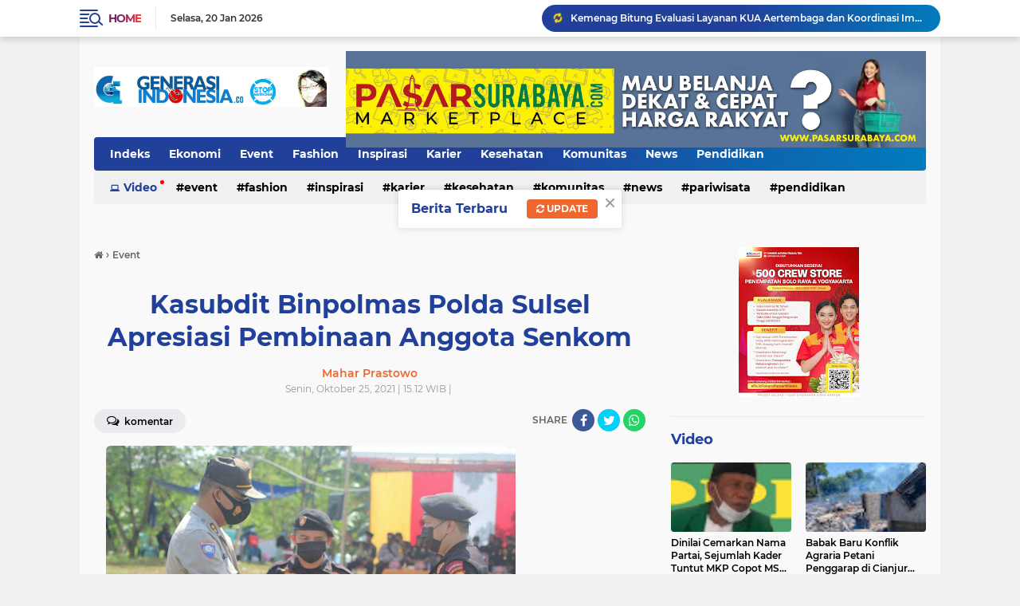

--- FILE ---
content_type: text/html; charset=utf-8
request_url: https://www.google.com/recaptcha/api2/aframe
body_size: 267
content:
<!DOCTYPE HTML><html><head><meta http-equiv="content-type" content="text/html; charset=UTF-8"></head><body><script nonce="WnHiCAAK8-inGrXnTSGwKQ">/** Anti-fraud and anti-abuse applications only. See google.com/recaptcha */ try{var clients={'sodar':'https://pagead2.googlesyndication.com/pagead/sodar?'};window.addEventListener("message",function(a){try{if(a.source===window.parent){var b=JSON.parse(a.data);var c=clients[b['id']];if(c){var d=document.createElement('img');d.src=c+b['params']+'&rc='+(localStorage.getItem("rc::a")?sessionStorage.getItem("rc::b"):"");window.document.body.appendChild(d);sessionStorage.setItem("rc::e",parseInt(sessionStorage.getItem("rc::e")||0)+1);localStorage.setItem("rc::h",'1768948574754');}}}catch(b){}});window.parent.postMessage("_grecaptcha_ready", "*");}catch(b){}</script></body></html>

--- FILE ---
content_type: text/javascript; charset=UTF-8
request_url: https://www.generasiindonesia.co/feeds/posts/default/-/Event?alt=json-in-script&callback=related_results_labels
body_size: 75180
content:
// API callback
related_results_labels({"version":"1.0","encoding":"UTF-8","feed":{"xmlns":"http://www.w3.org/2005/Atom","xmlns$openSearch":"http://a9.com/-/spec/opensearchrss/1.0/","xmlns$blogger":"http://schemas.google.com/blogger/2008","xmlns$georss":"http://www.georss.org/georss","xmlns$gd":"http://schemas.google.com/g/2005","xmlns$thr":"http://purl.org/syndication/thread/1.0","id":{"$t":"tag:blogger.com,1999:blog-1883669665668426899"},"updated":{"$t":"2026-01-20T19:57:05.353+07:00"},"category":[{"term":"News"},{"term":"Event"},{"term":"Polri"},{"term":"Komunitas"},{"term":"Peristiwa"},{"term":"Kamtibmas"},{"term":"Inspirasi"},{"term":"Kebencanaan"},{"term":"Otomotif"},{"term":"Foto"},{"term":"Pendidikan"},{"term":"Teknologi"},{"term":"Hukum"},{"term":"Ekonomi"},{"term":"kriminal"},{"term":"Kesehatan"},{"term":"olahraga"},{"term":"Religi"},{"term":"Karier"},{"term":"Birokrasi"},{"term":"budaya"},{"term":"sosial"},{"term":"Pariwisata"},{"term":"trend"},{"term":"Asian Star"},{"term":"Lowongan Kerja"},{"term":"Pilkada"},{"term":"Lifestyle"},{"term":"Gen_id"},{"term":"Fashion"},{"term":"Lingkungan"},{"term":"Musik"},{"term":"Polri'"},{"term":"Politik"},{"term":"Selebriti"},{"term":"Video"},{"term":"Banjir Aceh"},{"term":"FORSGI"},{"term":"pemilu2024"},{"term":"Kuliner"},{"term":"LDII"},{"term":"internasional"},{"term":"narkoba"},{"term":"Banjir Sumbar"},{"term":"jasa raharja"},{"term":"opini"},{"term":"organisasi"},{"term":"Covid-19"},{"term":"Idul Adha 2024"},{"term":"Kemanusiaan"},{"term":"Korupsi"},{"term":"Polda Sulut"},{"term":"Polres Bitung"},{"term":"Aksi Buruh"},{"term":"Buruh"},{"term":"Daerah"},{"term":"FKKS"},{"term":"Gen_id Bedah Buku Nilai Kebajikan LDII"},{"term":"Gen_id Polri"},{"term":"IPU"},{"term":"Istanbul University"},{"term":"Kapolri"},{"term":"LUGAS News"},{"term":"Sosbud"},{"term":"Sosok"},{"term":"TMMD"},{"term":"TVRI"},{"term":"essai"},{"term":"gaza"},{"term":"info mudik"},{"term":"karhutla"},{"term":"palestina"},{"term":"pertanian"},{"term":"silaturahmi"},{"term":"3 Wna filipina terdampar di Tagulandang Diduga bawa Sabu-sabu"},{"term":"ABUJAPI"},{"term":"Aksi Damai"},{"term":"Aspirasi"},{"term":"BNN"},{"term":"BRK Syariah"},{"term":"Badan Bahasa"},{"term":"Baitul Atiq"},{"term":"Balap Liar"},{"term":"Bansos"},{"term":"DPW LDII Sulbar"},{"term":"Ekonomi Halal"},{"term":"FH UI"},{"term":"FKKS JT"},{"term":"FKUB"},{"term":"Festival Ramadhan Mall WTC Batanghari"},{"term":"Final sepakbola"},{"term":"Free Palestine"},{"term":"Gempa Myanmar"},{"term":"Gen_id Densus 88"},{"term":"Gen_id Polres Berduka"},{"term":"Gen_id Presiden Prabowo"},{"term":"Gen_id ldii"},{"term":"Gen_id polisi amankan pelaku  curanmor"},{"term":"Gen_id polisi amankan pelaku penganiayaan dan kekerasan seksual"},{"term":"Gen_id polsek matuari"},{"term":"Generus Islami"},{"term":"Gersuma"},{"term":"Green Policing Award"},{"term":"HSVB"},{"term":"HUT RI"},{"term":"HUT RIAU"},{"term":"HUT TNI"},{"term":"HUT ke-45 SATPAM"},{"term":"Hadiah Ultah"},{"term":"Hari Buruh"},{"term":"Hasil KTT G20 Diserahkan Wapres Gibran ke Presiden Prabowo"},{"term":"JADESTA"},{"term":"Jambi"},{"term":"Jambret"},{"term":"Jum'at Curhat"},{"term":"KADIN"},{"term":"KDM"},{"term":"KNPI"},{"term":"Kapolsek"},{"term":"Karhutlah"},{"term":"Kebakaran"},{"term":"Kekayaan Intelektual"},{"term":"Kemandirian"},{"term":"Kesbangpol JT"},{"term":"Ketahanan Pangan"},{"term":"LBC 1.0"},{"term":"LDII Jambi Timur"},{"term":"LDII Kotamobagu"},{"term":"LDII Pasangkayu"},{"term":"LPS"},{"term":"Latsar Damkar PT AMR Kpta Bitung"},{"term":"Lomba Tari Kreasi Nusantara"},{"term":"MUI"},{"term":"Mafia tanah"},{"term":"Maulid Nabi"},{"term":"Milad Ke-13 FKKS JT"},{"term":"Minol Ilegal"},{"term":"NOD."},{"term":"NOD. Smart Capsule Machine"},{"term":"Open House"},{"term":"Operasi Lilin 2025"},{"term":"PHR"},{"term":"PKK"},{"term":"PPA"},{"term":"PPWI"},{"term":"Peresmian Jembatan Kabanaran Bantul"},{"term":"Perum ppd"},{"term":"Polres Bitung amankan giat FPSL"},{"term":"Polres Sitaro"},{"term":"Polsek Lembe Selatan"},{"term":"Polsek Makasar"},{"term":"Pornografi"},{"term":"Posyandu"},{"term":"Pungli"},{"term":"Pustaka"},{"term":"Putusan Inkrah MA"},{"term":"Rakor"},{"term":"Reses"},{"term":"SAR"},{"term":"Save Palestine"},{"term":"Seleb"},{"term":"Senin Pintar"},{"term":"Senkom Bitung"},{"term":"Senkom Mitra Polri"},{"term":"Sulbar"},{"term":"Supersemar Tonggak Orde Baru"},{"term":"Supervisi"},{"term":"Swiss Coffee Festival 2025"},{"term":"THR"},{"term":"TPPO"},{"term":"Taliabu News"},{"term":"Trading"},{"term":"Transjakarta"},{"term":"UKBI"},{"term":"UKBI Adaptif"},{"term":"Wali Kota Langsa"},{"term":"Zainul Arifin"},{"term":"advetorial"},{"term":"berita duka"},{"term":"demonstrasi"},{"term":"dpd ri"},{"term":"jakarta timur"},{"term":"kecelakaan"},{"term":"kewir"},{"term":"klarifikasi"},{"term":"kolom Mahar Prastowo"},{"term":"kpu"},{"term":"lembaga survei"},{"term":"mobil"},{"term":"operasi berantas jaya 2025"},{"term":"partai"},{"term":"quick count"},{"term":"reliji"},{"term":"senkom"},{"term":"senkom rescue"},{"term":"sepeda motor"},{"term":"technologi"},{"term":"transportasi"},{"term":"travel"},{"term":"traveling"},{"term":"wiranto"}],"title":{"type":"text","$t":"Generasi Indonesia 🇮🇩"},"subtitle":{"type":"html","$t":"Generasi Indonesia 🇮🇩\nTerbit sejak 2010 | WA 0857-7353-7734"},"link":[{"rel":"http://schemas.google.com/g/2005#feed","type":"application/atom+xml","href":"https:\/\/www.generasiindonesia.co\/feeds\/posts\/default"},{"rel":"self","type":"application/atom+xml","href":"https:\/\/www.blogger.com\/feeds\/1883669665668426899\/posts\/default\/-\/Event?alt=json-in-script"},{"rel":"alternate","type":"text/html","href":"https:\/\/www.generasiindonesia.co\/search\/label\/Event"},{"rel":"hub","href":"http://pubsubhubbub.appspot.com/"},{"rel":"next","type":"application/atom+xml","href":"https:\/\/www.blogger.com\/feeds\/1883669665668426899\/posts\/default\/-\/Event\/-\/Event?alt=json-in-script\u0026start-index=26\u0026max-results=25"}],"author":[{"name":{"$t":"Tim WebHoster"},"uri":{"$t":"http:\/\/www.blogger.com\/profile\/05751306170444498962"},"email":{"$t":"noreply@blogger.com"},"gd$image":{"rel":"http://schemas.google.com/g/2005#thumbnail","width":"32","height":"32","src":"\/\/blogger.googleusercontent.com\/img\/b\/R29vZ2xl\/AVvXsEgUNaFmVsMiB9eXY6cNH8wnRX9FZwsBijTz6wNszne6PD0b3LLzbNxyhr9HOicoUUm4JK1Z3aX17pBiQv0SNWDzvLXYLlb0jChcefB4Ar9fCUbDW4x4DFievE1BtssJCiVOf6BHt3f6SQ74WrphAoaLGO1sL2RP6EP7VRtyaAe-fQ\/s220\/FAVMATA.png"}}],"generator":{"version":"7.00","uri":"http://www.blogger.com","$t":"Blogger"},"openSearch$totalResults":{"$t":"577"},"openSearch$startIndex":{"$t":"1"},"openSearch$itemsPerPage":{"$t":"25"},"entry":[{"id":{"$t":"tag:blogger.com,1999:blog-1883669665668426899.post-4166824267439743551"},"published":{"$t":"2025-12-08T20:40:00.001+07:00"},"updated":{"$t":"2025-12-08T20:40:22.841+07:00"},"category":[{"scheme":"http://www.blogger.com/atom/ns#","term":"Event"},{"scheme":"http://www.blogger.com/atom/ns#","term":"News"},{"scheme":"http://www.blogger.com/atom/ns#","term":"Pendidikan"}],"title":{"type":"text","$t":"Forum Komunikasi Komite Sekolah Jakarta Timur Dorong Edukasi Damai di Sekolah"},"content":{"type":"html","$t":"\u003Ch3 style=\"text-align: justify;\"\u003E\u003Cspan style=\"font-family: georgia;\"\u003E\u003Cb\u003E\u003Cspan style=\"color: #2b00fe;\"\u003EMenjadi Garda Depan Pencegahan Tawuran dan Kenakalan Remaja Menjelang Nataru\u003C\/span\u003E\u003C\/b\u003E\u003C\/span\u003E\u003C\/h3\u003E\u003Cdiv\u003E\u003Cspan style=\"font-family: georgia;\"\u003E\u003Cb\u003E\u003Cspan style=\"color: #2b00fe;\"\u003E\u003Cbr \/\u003E\u003C\/span\u003E\u003C\/b\u003E\u003C\/span\u003E\u003C\/div\u003E\u003Cdiv style=\"text-align: justify;\"\u003E\u003Cspan style=\"font-family: georgia;\"\u003E\u003Ctable align=\"center\" cellpadding=\"0\" cellspacing=\"0\" class=\"tr-caption-container\" style=\"margin-left: auto; margin-right: auto;\"\u003E\u003Ctbody\u003E\u003Ctr\u003E\u003Ctd style=\"text-align: center;\"\u003E\u003Ca href=\"https:\/\/blogger.googleusercontent.com\/img\/a\/AVvXsEiBqEb0chHVf5ysuysyhYdVIeRuLxW74dzsmntueC7dSfqm7FJknYonDNfGlT3Wfg1A375YQb3S-u4ngyFuG9_RWyB57A7igLBHmyZo11BLtOvbr4WLrY5VVpUSJ_ErnZDRiSdRst2xQBvDS2nmhgmQRRhDfKaYsLM1UnPdqOBo93Us1MvSaPaxFMvTT7N-\" style=\"margin-left: auto; margin-right: auto;\"\u003E\u003Cimg alt=\"\" data-original-height=\"1200\" data-original-width=\"1600\" height=\"480\" src=\"https:\/\/blogger.googleusercontent.com\/img\/a\/AVvXsEiBqEb0chHVf5ysuysyhYdVIeRuLxW74dzsmntueC7dSfqm7FJknYonDNfGlT3Wfg1A375YQb3S-u4ngyFuG9_RWyB57A7igLBHmyZo11BLtOvbr4WLrY5VVpUSJ_ErnZDRiSdRst2xQBvDS2nmhgmQRRhDfKaYsLM1UnPdqOBo93Us1MvSaPaxFMvTT7N-\" width=\"640\" \/\u003E\u003C\/a\u003E\u003C\/td\u003E\u003C\/tr\u003E\u003Ctr\u003E\u003Ctd class=\"tr-caption\" style=\"text-align: center;\"\u003EFKKS Jakarta Timur berpose bersama Wali Kota\u003C\/td\u003E\u003C\/tr\u003E\u003C\/tbody\u003E\u003C\/table\u003E\u003Cbr \/\u003E\u003Cbr \/\u003E\u003C\/span\u003E\u003C\/div\u003E\u003Cdiv style=\"text-align: justify;\"\u003E\u003Cspan style=\"font-family: georgia;\"\u003E\u003Cb\u003E\u003Cspan style=\"color: #2b00fe;\"\u003EGENERASI-ID\u003C\/span\u003E | JAKARTA \u003C\/b\u003E— Forum Komunikasi Komite Sekolah (FKKS) Jakarta Timur menegaskan perannya sebagai garda pendidikan yang terdepan dalam mencegah tawuran pelajar, perundungan, dan potensi kerawanan sosial lain di lingkungan pendidikan. Penegasan itu mengemuka dalam Forum Koordinasi Pimpinan Kota (FORKOPIMKO) yang digelar di Vasaka Hotel, Senin (8\/12), menjelang perayaan Natal 2025 dan Tahun Baru 2026.\u003C\/span\u003E\u003C\/div\u003E\u003Cdiv style=\"text-align: justify;\"\u003E\u003Cspan style=\"font-family: georgia;\"\u003E\u003Cbr \/\u003E\u003C\/span\u003E\u003C\/div\u003E\u003Cdiv style=\"text-align: justify;\"\u003E\u003Cspan style=\"font-family: georgia;\"\u003EPertemuan ini menghadirkan unsur pemerintah daerah, kepolisian, TNI, Kejaksaan, serta tokoh masyarakat. Namun dalam diskusi yang berkembang, FKKS menjadi salah satu unsur yang paling banyak mendapat sorotan positif karena kedekatannya dengan sekolah dan peserta didik.\u003C\/span\u003E\u003C\/div\u003E\u003Cdiv style=\"text-align: justify;\"\u003E\u003Cspan style=\"font-family: georgia;\"\u003E\u003Cbr \/\u003E\u003C\/span\u003E\u003C\/div\u003E\u003Cdiv style=\"text-align: justify;\"\u003E\u003Cspan style=\"font-family: georgia;\"\u003E\u003Cbr \/\u003E\u003C\/span\u003E\u003C\/div\u003E\u003Ch3 style=\"text-align: justify;\"\u003E\u003Cspan style=\"font-family: georgia;\"\u003E\u003Cb\u003EMenguatkan Peran Sekolah sebagai Ruang Aman\u003C\/b\u003E\u003C\/span\u003E\u003C\/h3\u003E\u003Cdiv style=\"text-align: justify;\"\u003E\u003Cspan style=\"font-family: georgia;\"\u003EMenurut para Ketua dan perwakilan FKKS dari berbagai kecamatan sejakarta timur yang mengikuti kegiatan, kondisi terkini siswa sekolah-sekolah di Jakarta Timur yang perlu mendapat perhatian antara lain dinamika pergaulan remaja, potensi gesekan antarpelajar, penggunaan media sosial yang tidak terkontrol, hingga maraknya konten provokatif yang memicu tawuran.\u003C\/span\u003E\u003C\/div\u003E\u003Cdiv style=\"text-align: justify;\"\u003E\u003Cspan style=\"font-family: georgia;\"\u003E\u003Cbr \/\u003E\u003C\/span\u003E\u003C\/div\u003E\u003Cdiv style=\"text-align: justify;\"\u003E\u003Cspan style=\"font-family: georgia;\"\u003EKetua Umum FKKS Jakarta Timur H. Syamsul Bahri menekankan perlunya pendekatan pendidikan yang lebih menyentuh akar persoalan. Bukan sekadar penindakan, tetapi pembiasaan nilai damai, toleransi, dan penguatan karakter di lingkungan sekolah.\u003C\/span\u003E\u003C\/div\u003E\u003Cdiv style=\"text-align: justify;\"\u003E\u003Cspan style=\"font-family: georgia;\"\u003E\u003Cbr \/\u003E\u003C\/span\u003E\u003C\/div\u003E\u003Cdiv style=\"text-align: justify;\"\u003E\u003Cspan style=\"font-family: georgia;\"\u003EWali Kota Jakarta Timur, Munjirin, dalam kesempatan ini menyampaikan apresiasi terhadap FKKS yang dinilai semakin berperan sebagai penghubung strategis antara sekolah, orang tua, dan pemerintah.\u003C\/span\u003E\u003C\/div\u003E\u003Cdiv style=\"text-align: justify;\"\u003E\u003Cspan style=\"font-family: georgia;\"\u003E\u003Cbr \/\u003E\u003C\/span\u003E\u003C\/div\u003E\u003Cdiv style=\"text-align: justify;\"\u003E\u003Cspan style=\"font-family: georgia;\"\u003E“Tantangan pendidikan kita bukan hanya akademik. FKKS hadir untuk memastikan bahwa sekolah tetap menjadi ruang aman, nyaman, dan mendidik bagi setiap anak,” ujar Wali Kota.\u003C\/span\u003E\u003C\/div\u003E\u003Cdiv style=\"text-align: justify;\"\u003E\u003Cspan style=\"font-family: georgia;\"\u003E\u003Cbr \/\u003E\u003C\/span\u003E\u003C\/div\u003E\u003Cdiv style=\"text-align: justify;\"\u003E\u003Cspan style=\"font-family: georgia;\"\u003E\u003Cbr \/\u003E\u003C\/span\u003E\u003C\/div\u003E\u003Ch3 style=\"text-align: justify;\"\u003E\u003Cspan style=\"font-family: georgia;\"\u003ETawuran dan Kenakalan Remaja Jadi Sorotan\u003C\/span\u003E\u003C\/h3\u003E\u003Cdiv style=\"text-align: justify;\"\u003E\u003Cspan style=\"font-family: georgia;\"\u003EDari unsur Kejaksaan Negeri Jakarta Timur, jaksa Fransiska, SH, mengingatkan bahwa meningkatnya tawuran pelajar beberapa waktu terakhir harus menjadi peringatan bagi dunia pendidikan.\u003C\/span\u003E\u003C\/div\u003E\u003Cdiv style=\"text-align: justify;\"\u003E\u003Cspan style=\"font-family: georgia;\"\u003E\u003Cbr \/\u003E\u003C\/span\u003E\u003C\/div\u003E\u003Cdiv style=\"text-align: justify;\"\u003E\u003Cspan style=\"font-family: georgia;\"\u003EIa menilai peran FKKS krusial sebagai pihak yang memiliki akses langsung kepada orang tua, pengurus sekolah, dan lingkungan sekitar.\u003C\/span\u003E\u003C\/div\u003E\u003Cdiv style=\"text-align: justify;\"\u003E\u003Cspan style=\"font-family: georgia;\"\u003E\u003Cbr \/\u003E\u003C\/span\u003E\u003C\/div\u003E\u003Cdiv style=\"text-align: justify;\"\u003E\u003Cspan style=\"font-family: georgia;\"\u003E“Edukasi hukum harus masuk ke tingkat pelajar. Ada sekolah-sekolah yang membutuhkan pendampingan intensif,” katanya.\u003C\/span\u003E\u003C\/div\u003E\u003Cdiv style=\"text-align: justify;\"\u003E\u003Cspan style=\"font-family: georgia;\"\u003E\u003Cbr \/\u003E\u003C\/span\u003E\u003C\/div\u003E\u003Cdiv style=\"text-align: justify;\"\u003E\u003Cspan style=\"font-family: georgia;\"\u003ESementara itu, Kasat Intelkam Polres Metro Jakarta Timur, AKBP Yenmiko Sianturi, menyampaikan bahwa dalam Operasi Lilin Jaya 2025, tawuran pelajar masuk dalam daftar ancaman prioritas. Menurutnya, upaya pencegahan tidak bisa dilakukan tanpa melibatkan unsur FKKS yang memahami karakter tiap sekolah.\u003C\/span\u003E\u003C\/div\u003E\u003Cdiv style=\"text-align: justify;\"\u003E\u003Cspan style=\"font-family: georgia;\"\u003E\u003Cbr \/\u003E\u003Cdiv class=\"separator\" style=\"clear: both; text-align: center;\"\u003E\u003Ca href=\"https:\/\/blogger.googleusercontent.com\/img\/a\/AVvXsEiv00A70bJVQILsIt_KDv9S-40drUNDP2Or0XARfJotaHp2HNt3SYRRcYhDtrBnnSQOf8sX5iU91ZEzv2xUUiRLUAU75fTuE9B3coJc490uA-fGxNcI4hA9emrZHfRn5RXM5Ot-bnrJXwIH9tsTm8OzVg_ZWegDj07wRNP5blB_2fABYGNQmUMst_vxrtBz\" style=\"margin-left: 1em; margin-right: 1em;\"\u003E\u003Cimg alt=\"\" data-original-height=\"720\" data-original-width=\"1280\" height=\"360\" src=\"https:\/\/blogger.googleusercontent.com\/img\/a\/AVvXsEiv00A70bJVQILsIt_KDv9S-40drUNDP2Or0XARfJotaHp2HNt3SYRRcYhDtrBnnSQOf8sX5iU91ZEzv2xUUiRLUAU75fTuE9B3coJc490uA-fGxNcI4hA9emrZHfRn5RXM5Ot-bnrJXwIH9tsTm8OzVg_ZWegDj07wRNP5blB_2fABYGNQmUMst_vxrtBz\" width=\"640\" \/\u003E\u003C\/a\u003E\u003C\/div\u003E\u003Cbr \/\u003E\u003Cbr \/\u003E\u003Ch3 style=\"text-align: left;\"\u003E\u003Cspan style=\"font-weight: 700;\"\u003E\u003Cbr \/\u003E\u003C\/span\u003E\u003Cspan style=\"font-family: georgia;\"\u003E\u003Cb\u003ESinergi Pendidikan dan Keamanan\u003C\/b\u003E\u003C\/span\u003E\u003C\/h3\u003E\u003C\/span\u003E\u003C\/div\u003E\u003Cdiv style=\"text-align: justify;\"\u003E\u003Cspan style=\"font-family: georgia;\"\u003EFKKS setidaknya memiliki tiga pandangan yang dapat ditindaklanjuti sebagai isu utama terkait penanganan masalah remaja usia sekolah:\u003Cbr \/\u003E\u003Cbr \/\u003E\u003C\/span\u003E\u003C\/div\u003E\u003Cdiv style=\"text-align: justify;\"\u003E\u003Cspan style=\"font-family: georgia;\"\u003E\u003Ci\u003EPertama, \u003C\/i\u003EProgram rutin penyuluhan anti-tawuran dan anti-narkoba\u003C\/span\u003E\u003C\/div\u003E\u003Cdiv style=\"text-align: justify;\"\u003E\u003Cspan style=\"font-family: georgia;\"\u003EDilakukan bekerja sama dengan Polres, Kejaksaan, dan BNN di sekolah-sekolah.\u003Cbr \/\u003E\u003Cbr \/\u003E\u003C\/span\u003E\u003C\/div\u003E\u003Cdiv style=\"text-align: justify;\"\u003E\u003Cspan style=\"font-family: georgia;\"\u003E\u003Ci\u003EKedua, \u003C\/i\u003EPemberdayaan komite sekolah untuk memantau perubahan perilaku siswa\u003C\/span\u003E\u003C\/div\u003E\u003Cdiv style=\"text-align: justify;\"\u003E\u003Cspan style=\"font-family: georgia;\"\u003ETermasuk menguatkan komunikasi orang tua–guru.\u003Cbr \/\u003E\u003C\/span\u003E\u003Ci style=\"font-family: georgia;\"\u003E\u003Cbr \/\u003EKetiga, \u003C\/i\u003E\u003Cspan style=\"font-family: georgia;\"\u003EPembentukan jejaring FKKS–FKDM–FKUB\u003C\/span\u003E\u003C\/div\u003E\u003Cdiv style=\"text-align: justify;\"\u003E\u003Cspan style=\"font-family: georgia;\"\u003EUntuk mendeteksi lebih cepat potensi konflik pelajar yang melibatkan unsur keluarga, kelompok remaja, atau dinamika lingkungan tertentu.\u003C\/span\u003E\u003C\/div\u003E\u003Cdiv style=\"text-align: justify;\"\u003E\u003Cspan style=\"font-family: georgia;\"\u003E\u003Cbr \/\u003E\u003C\/span\u003E\u003C\/div\u003E\u003Cdiv style=\"text-align: justify;\"\u003E\u003Cspan style=\"font-family: georgia;\"\u003EGagasan ini setidaknya sebagian telahbterlaksana antara lain dengan DWP Satpol PP, Sudin PPPA, Polres. Kini juga mendapat dukungan dari Dandim 0505 Jakarta Timur yang melalui Danramil 01\/Jatinegara\u0026nbsp; menilai bahwa pendidikan karakter merupakan lapisan pertama keamanan sosial.\u003Cbr \/\u003E\u003Cbr \/\u003E\u003C\/span\u003E\u003C\/div\u003E\u003Cdiv style=\"text-align: justify;\"\u003E\u003Cspan style=\"font-family: georgia;\"\u003E\u003Cbr \/\u003E\u003Cdiv class=\"separator\" style=\"clear: both; text-align: center;\"\u003E\u003Ca href=\"https:\/\/blogger.googleusercontent.com\/img\/a\/AVvXsEh2n8qbDisv3faSJTqjL-M-dkdnZpAWT-KfqjzpEQq9FF8ne483faweNm5qCDUQmIArIJlzcVQ2MNnWcBMey_ZdZcgZT2m4KrkWIr8KfIxpL0I3q93cLMBBmw6-lHkPpKWkGSvZYqX8LxJypgt0mPJq6qea6zAms1QwFnr8L9N99ZT_bFPlQR9UT_LbGIEu\" style=\"margin-left: 1em; margin-right: 1em;\"\u003E\u003Cimg alt=\"\" data-original-height=\"899\" data-original-width=\"1599\" height=\"360\" src=\"https:\/\/blogger.googleusercontent.com\/img\/a\/AVvXsEh2n8qbDisv3faSJTqjL-M-dkdnZpAWT-KfqjzpEQq9FF8ne483faweNm5qCDUQmIArIJlzcVQ2MNnWcBMey_ZdZcgZT2m4KrkWIr8KfIxpL0I3q93cLMBBmw6-lHkPpKWkGSvZYqX8LxJypgt0mPJq6qea6zAms1QwFnr8L9N99ZT_bFPlQR9UT_LbGIEu\" width=\"640\" \/\u003E\u003C\/a\u003E\u003C\/div\u003E\u003Cbr \/\u003E\u003Cbr \/\u003E\u003Cbr \/\u003E\u003C\/span\u003E\u003C\/div\u003E\u003Ch3 style=\"text-align: left;\"\u003E\u003Cspan style=\"font-family: georgia;\"\u003E\u003Cb\u003EMenghubungkan Orang Tua, Sekolah, dan Lingkungan\u003C\/b\u003E\u003C\/span\u003E\u003C\/h3\u003E\u003Cdiv style=\"text-align: left;\"\u003E\u003Cspan style=\"font-family: georgia; text-align: justify;\"\u003ESekretaris Umum FKKS Jakarta Timur Hj. Lusiawati menambahkan,\u0026nbsp; bahwa tantangan remaja saat ini tidak hanya berkaitan dengan faktor individu, tetapi juga pengaruh lingkungan dan digital.\u003C\/span\u003E\u003C\/div\u003E\u003Cdiv style=\"text-align: justify;\"\u003E\u003Cspan style=\"font-family: georgia;\"\u003E\u003Cbr \/\u003E\u003C\/span\u003E\u003C\/div\u003E\u003Cdiv style=\"text-align: justify;\"\u003E\u003Cspan style=\"font-family: georgia;\"\u003E“Orang tua tidak bisa memantau semua aktivitas anak setiap saat. Guru juga memiliki keterbatasan. FKKS menjadi jembatan yang memperkuat keduanya,” ujarnya.\u003C\/span\u003E\u003C\/div\u003E\u003Cdiv style=\"text-align: justify;\"\u003E\u003Cspan style=\"font-family: georgia;\"\u003E\u003Cbr \/\u003E\u003C\/span\u003E\u003C\/div\u003E\u003Cdiv style=\"text-align: justify;\"\u003E\u003Cspan style=\"font-family: georgia;\"\u003ESecara umum, FKKS menilai sekolah yang kuat bukanlah sekolah yang bebas masalah, tetapi sekolah yang mampu mengelola masalah secara kolaboratif.\u003C\/span\u003E\u003C\/div\u003E\u003Cdiv style=\"text-align: justify;\"\u003E\u003Cspan style=\"font-family: georgia;\"\u003E\u003Cbr \/\u003E\u003C\/span\u003E\u003C\/div\u003E\u003Ch3 style=\"text-align: justify;\"\u003E\u003Cspan style=\"font-family: georgia;\"\u003E\u003Cb\u003E\u003Cbr \/\u003EMenyiapkan Sekolah Menjelang Libur Panjang\u003C\/b\u003E\u003C\/span\u003E\u003C\/h3\u003E\u003Cdiv style=\"text-align: justify;\"\u003E\u003Cspan style=\"font-family: georgia;\"\u003EMenjelang perayaan Natal dan Tahun Baru, FKKS bersama sekolah menghimbau agar:\u003C\/span\u003E\u003C\/div\u003E\u003Cdiv style=\"text-align: justify;\"\u003E\u003Cspan style=\"font-family: georgia;\"\u003EOrang tua lebih aktif memantau kegiatan anak selama liburan,\u003C\/span\u003E\u003C\/div\u003E\u003Cdiv style=\"text-align: justify;\"\u003E\u003Cspan style=\"font-family: georgia;\"\u003ESekolah memastikan komunikasi darurat tetap tersedia,\u003C\/span\u003E\u003C\/div\u003E\u003Cdiv style=\"text-align: justify;\"\u003E\u003Cspan style=\"font-family: georgia;\"\u003ELingkungan sekitar sekolah berpartisipasi menjaga keamanan dan ketertiban.\u003C\/span\u003E\u003C\/div\u003E\u003Cdiv style=\"text-align: justify;\"\u003E\u003Cspan style=\"font-family: georgia;\"\u003E\u003Cbr \/\u003E\u003C\/span\u003E\u003C\/div\u003E\u003Cdiv style=\"text-align: justify;\"\u003E\u003Cspan style=\"font-family: georgia;\"\u003EFKKS juga mengingatkan bahwa sebagian tawuran terjadi bukan saat hari sekolah, melainkan pada waktu libur panjang.\u003C\/span\u003E\u003C\/div\u003E\u003Cdiv style=\"text-align: justify;\"\u003E\u003Cspan style=\"font-family: georgia;\"\u003E\u003Cbr \/\u003E\u003C\/span\u003E\u003C\/div\u003E\u003Cdiv style=\"text-align: justify;\"\u003E\u003Cspan style=\"font-family: georgia;\"\u003E\u003Cbr \/\u003E\u003C\/span\u003E\u003Ch3\u003E\u003Cspan style=\"font-family: georgia;\"\u003E\u003Cb\u003EMasyarakat Pendidikan Sebagai Pilar Perdamaian Kota\u003C\/b\u003E\u003C\/span\u003E\u003C\/h3\u003E\u003C\/div\u003E\u003Cdiv style=\"text-align: justify;\"\u003E\u003Cspan style=\"font-family: georgia;\"\u003ESeluruh unsur Forkopimko sepakat bahwa pendidikan memiliki peran kunci dalam menjaga stabilitas sosial Jakarta Timur.\u003C\/span\u003E\u003C\/div\u003E\u003Cdiv style=\"text-align: justify;\"\u003E\u003Cspan style=\"font-family: georgia;\"\u003E\u003Cbr \/\u003E\u003C\/span\u003E\u003C\/div\u003E\u003Cdiv style=\"text-align: justify;\"\u003E\u003Cspan style=\"font-family: georgia;\"\u003E“Aparat bisa menjaga jalan, menjaga kerumunan. Tapi menjaga hati dan perilaku anak-anak, itu tugas pendidikan,” ujar Wali Kota Munjirin.\u003C\/span\u003E\u003C\/div\u003E\u003Cdiv style=\"text-align: justify;\"\u003E\u003Cspan style=\"font-family: georgia;\"\u003E\u003Cbr \/\u003E\u003C\/span\u003E\u003C\/div\u003E\u003Cdiv style=\"text-align: justify;\"\u003E\u003Cspan style=\"font-family: georgia;\"\u003EFKKS dipandang sebagai mitra strategis pemerintah dalam membangun keteduhan sosial dari tingkat sekolah. Melalui sinergi dengan FKDM, FKUB, dan unsur keamanan, FKKS diharapkan mampu memperkuat fondasi karakter generasi muda Jakarta Timur.\u003C\/span\u003E\u003C\/div\u003E\u003Cblockquote style=\"border: none; margin: 0 0 0 40px; padding: 0px;\"\u003E\u003Cdiv style=\"text-align: justify;\"\u003E\u003Cspan style=\"font-family: georgia;\"\u003E\u003Ch3\u003E\u003Cb\u003E\u003Cspan style=\"color: #3d85c6;\"\u003EDengan demikian, momentum Nataru tahun ini bukan hanya menjadi agenda pengamanan, tetapi juga penguatan ekosistem pendidikan yang lebih damai, berdaya, dan peduli.\u003C\/span\u003E\u003C\/b\u003E\u003C\/h3\u003E\u003C\/span\u003E\u003C\/div\u003E\u003C\/blockquote\u003E\u003Cdiv style=\"text-align: justify;\"\u003E\u003Cspan style=\"font-family: georgia;\"\u003E\u003Cbr \/\u003E\u003C\/span\u003E\u003C\/div\u003E\u003Cdiv style=\"text-align: justify;\"\u003E\u003Cspan style=\"font-family: georgia;\"\u003E\u003Cbr \/\u003E\u003C\/span\u003E\u003C\/div\u003E\u003Cdiv style=\"text-align: justify;\"\u003E\u003Cspan style=\"font-family: georgia;\"\u003E\u003Cb\u003EBaca juga:\u003Cbr \/\u003E\u003Cbr \/\u003E\u003C\/b\u003E\u003Cdiv style=\"text-align: left;\"\u003E\u003Cb\u003E\u003Ca href=\"https:\/\/www.beritajakarta.id\/read\/115403\/pengurus-forum-komunikasi-komite-sekolah-jakarta-timur-dikukuhkan\" target=\"_blank\"\u003EPengurus Forum Komunikasi Komite Sekolah Jakarta Timur Dikukuhkan\u003C\/a\u003E\u003C\/b\u003E\u003C\/div\u003E\u003Cdiv\u003E\u003Cbr \/\u003E\u003C\/div\u003E\u003Cdiv style=\"text-align: left;\"\u003E\u003Cb\u003E\u003Ca href=\"https:\/\/www.generasiindonesia.co\/2025\/03\/fkks-jakarta-timur-rayakan-milad-ke-13.html\" target=\"_blank\"\u003EFKKS Jakarta Timur Rayakan Milad ke-13 dengan Semangat Kebersamaan dan Kepedulian\u003C\/a\u003E\u003C\/b\u003E\u003C\/div\u003E\u003Cdiv style=\"text-align: left;\"\u003E\u003Cbr \/\u003E\u003C\/div\u003E\u003Cdiv style=\"text-align: left;\"\u003E\u003Cb\u003E\u003Ca href=\"https:\/\/www.beritajakarta.id\/siaran-pers\/wilayah\/jakarta-timur\/read\/205-SP-JAKTIM-05-2023\" target=\"_blank\"\u003ESiaran Pers Pemkot: FKKS Diharapkan Bantu Sukseskan Program Merdeka Belajar\u003C\/a\u003E\u003C\/b\u003E\u003C\/div\u003E\u003Cdiv style=\"text-align: left;\"\u003E\u003Cbr \/\u003E\u003C\/div\u003E\u003Cdiv style=\"text-align: left;\"\u003E\u003Cb\u003E\u003Ca href=\"https:\/\/www.tabloidlugas.com\/2025\/04\/kerja-sosial-tanpa-honor-itu-bernama-fkks.html\" target=\"_blank\"\u003EKerja Sosial Tanpa Honor Itu Bernama Komite Sekolah\u003C\/a\u003E\u003C\/b\u003E\u003C\/div\u003E\u003Cdiv style=\"text-align: left;\"\u003E\u003Cbr \/\u003E\u003C\/div\u003E\u003Cdiv style=\"text-align: left;\"\u003E\u003Cb\u003E\u003Ca href=\"https:\/\/www.kompasiana.com\/maharprastowo\/67d5eb09ed64150efa20a862\/separuh-ramadan-sebuah-perjalanan-fkks-yang-penuh-makna?page=all\" target=\"_blank\"\u003ESebuah Perjalanan FKKS yang Penuh Makna\u003C\/a\u003E\u003C\/b\u003E\u003C\/div\u003E\u003Cdiv style=\"text-align: left;\"\u003E\u003Cbr \/\u003E\u003C\/div\u003E\u003Ch3 style=\"text-align: center;\"\u003E\u003Cbr \/\u003EGaleri\u003C\/h3\u003E\u003Cdiv style=\"text-align: center;\"\u003E\u003Cdiv class=\"separator\" style=\"clear: both;\"\u003E\u003Ca href=\"https:\/\/blogger.googleusercontent.com\/img\/a\/AVvXsEglARJcoK0aRywSOatjZ_P7umI_ypHT2N4YqLp4LEx0tPmP5MxVJzyxFX_D5PqNkz89iuItbUxXXd9MMTRStTIIiSTqO_1L1Chs5ACUEFzr7fYBykmvSz8lGY46H0N8vWFe1Mv5xA-cjfiT3XVfDluN_imQWGTdzwvykJgVzdXeRg4OE8svp_mIgTpl7PBX\" style=\"margin-left: 1em; margin-right: 1em;\"\u003E\u003Cimg alt=\"\" data-original-height=\"316\" data-original-width=\"557\" height=\"364\" src=\"https:\/\/blogger.googleusercontent.com\/img\/a\/AVvXsEglARJcoK0aRywSOatjZ_P7umI_ypHT2N4YqLp4LEx0tPmP5MxVJzyxFX_D5PqNkz89iuItbUxXXd9MMTRStTIIiSTqO_1L1Chs5ACUEFzr7fYBykmvSz8lGY46H0N8vWFe1Mv5xA-cjfiT3XVfDluN_imQWGTdzwvykJgVzdXeRg4OE8svp_mIgTpl7PBX=w640-h364\" width=\"640\" \/\u003E\u003C\/a\u003E\u003C\/div\u003E\u003Cbr style=\"text-align: left;\" \/\u003E\u003Cdiv class=\"separator\" style=\"clear: both;\"\u003E\u003Ca href=\"https:\/\/blogger.googleusercontent.com\/img\/a\/AVvXsEhUs5G10O9kjmo6qEEVhg2HQjlOiBxeNOvStsOfQxMI-3fm5uYtTmDxo_wdR5h5G_jipAwlYrrrw8fsBm7ymC2O6fB876D1UOAdbXbiK7n_hhobkko5sWv5uD2UR_O_O44PuAJmDceWKsNIDeF_FrzFOfkYfPej7_5Zn1qr-qTA6kR3bfEgFJPfD3e0qHdA\" style=\"margin-left: 1em; margin-right: 1em;\"\u003E\u003Cimg alt=\"\" data-original-height=\"822\" data-original-width=\"1555\" height=\"338\" src=\"https:\/\/blogger.googleusercontent.com\/img\/a\/AVvXsEhUs5G10O9kjmo6qEEVhg2HQjlOiBxeNOvStsOfQxMI-3fm5uYtTmDxo_wdR5h5G_jipAwlYrrrw8fsBm7ymC2O6fB876D1UOAdbXbiK7n_hhobkko5sWv5uD2UR_O_O44PuAJmDceWKsNIDeF_FrzFOfkYfPej7_5Zn1qr-qTA6kR3bfEgFJPfD3e0qHdA=w640-h338\" width=\"640\" \/\u003E\u003C\/a\u003E\u003C\/div\u003E\u003Cbr style=\"text-align: left;\" \/\u003E\u003C\/div\u003E\u003Cdiv\u003E\u003Cbr \/\u003E\u003C\/div\u003E\u003Cdiv style=\"text-align: left;\"\u003E\u003Cdiv class=\"separator\" style=\"clear: both; text-align: center;\"\u003E\u003Ca href=\"https:\/\/blogger.googleusercontent.com\/img\/a\/AVvXsEgzqfwMu3_3QN93vaTv29k8OfNuI99f-lsbZM08RBlXeFne379xmAx0ws6aVOFECTr740jS2O_TvMpJn5Dgr-h6fFKXzvzO2Rj00eY5rgYSZCRS7zKgy-0Sjnlx5x63CkKAKuGSjfdsWLjAgbn2EaJn7iXy6q29B4vLJu7qMY3TC7G0CjaDisiiYTYRrJ3Y\" style=\"margin-left: 1em; margin-right: 1em;\"\u003E\u003Cimg alt=\"\" data-original-height=\"878\" data-original-width=\"1568\" height=\"358\" src=\"https:\/\/blogger.googleusercontent.com\/img\/a\/AVvXsEgzqfwMu3_3QN93vaTv29k8OfNuI99f-lsbZM08RBlXeFne379xmAx0ws6aVOFECTr740jS2O_TvMpJn5Dgr-h6fFKXzvzO2Rj00eY5rgYSZCRS7zKgy-0Sjnlx5x63CkKAKuGSjfdsWLjAgbn2EaJn7iXy6q29B4vLJu7qMY3TC7G0CjaDisiiYTYRrJ3Y\" width=\"640\" \/\u003E\u003C\/a\u003E\u003C\/div\u003E\u003Cbr \/\u003E\u003Cdiv class=\"separator\" style=\"clear: both; text-align: center;\"\u003E\u003Ca href=\"https:\/\/blogger.googleusercontent.com\/img\/a\/AVvXsEjD75EO--yxWzA048uJFSMNNksdqFwcHbqdz8SQmQqcoO9dyyzCn2o5zkJ2J5h7xParKwYcgd5fOLLp7y70S5pBrAnJxzZDi63nrvPfS7zHGDPNTxSdEKtlGnjOGu2iEf-MSGc4fWLLJvl34sVHLfzxMhxk7oPnHbEuPTxH61XF4tngqT5BRJQ9Grd_Aw0v\" style=\"margin-left: 1em; margin-right: 1em;\"\u003E\u003Cimg alt=\"\" data-original-height=\"878\" data-original-width=\"1573\" height=\"357\" src=\"https:\/\/blogger.googleusercontent.com\/img\/a\/AVvXsEjD75EO--yxWzA048uJFSMNNksdqFwcHbqdz8SQmQqcoO9dyyzCn2o5zkJ2J5h7xParKwYcgd5fOLLp7y70S5pBrAnJxzZDi63nrvPfS7zHGDPNTxSdEKtlGnjOGu2iEf-MSGc4fWLLJvl34sVHLfzxMhxk7oPnHbEuPTxH61XF4tngqT5BRJQ9Grd_Aw0v\" width=\"640\" \/\u003E\u003C\/a\u003E\u003C\/div\u003E\u003Cbr \/\u003E\u003Cdiv class=\"separator\" style=\"clear: both; text-align: center;\"\u003E\u003Ca href=\"https:\/\/blogger.googleusercontent.com\/img\/a\/AVvXsEio2Uq79GoiUuexWp4b3uThEsTy0Qjk832ey0VRkSGHZq7IIxWVoVRIR4BqBciJWU2NxYik5qwVkW-Ne0eH5hOncHX7a5REmO6A5suSmVlMy0g4tlb5fqfDMROQ-bIH15geRyxzC-XEWjoPFBGS6gVwjqkeGYpvDCElDmjrVk5ys4g0zlPUhVXm4Ta9dCi5\" style=\"margin-left: 1em; margin-right: 1em;\"\u003E\u003Cimg alt=\"\" data-original-height=\"884\" data-original-width=\"1563\" height=\"362\" src=\"https:\/\/blogger.googleusercontent.com\/img\/a\/AVvXsEio2Uq79GoiUuexWp4b3uThEsTy0Qjk832ey0VRkSGHZq7IIxWVoVRIR4BqBciJWU2NxYik5qwVkW-Ne0eH5hOncHX7a5REmO6A5suSmVlMy0g4tlb5fqfDMROQ-bIH15geRyxzC-XEWjoPFBGS6gVwjqkeGYpvDCElDmjrVk5ys4g0zlPUhVXm4Ta9dCi5=w640-h362\" width=\"640\" \/\u003E\u003C\/a\u003E\u003C\/div\u003E\u003Cbr \/\u003E\u003Cdiv class=\"separator\" style=\"clear: both; text-align: center;\"\u003E\u003Ca href=\"https:\/\/blogger.googleusercontent.com\/img\/a\/AVvXsEjvy_5FcjJ4wjZ4KRMWcQi3E725Pq9NfxrScWTPF7h1pBsLmSNgQvstU0TufG8phpJHUQPSnk-ykNfFug-uScB4S0kFDorrU3_whCV99ApG89RI9IXtjr0eANZK9DY3NZ8DMIbWrcjh-x7AoDZR4TcOKQ6FXZR4HFs1HPlILDEEob-m6ERBv_xlUGeNbPPi\" style=\"margin-left: 1em; margin-right: 1em;\"\u003E\u003Cimg alt=\"\" data-original-height=\"882\" data-original-width=\"1563\" height=\"362\" src=\"https:\/\/blogger.googleusercontent.com\/img\/a\/AVvXsEjvy_5FcjJ4wjZ4KRMWcQi3E725Pq9NfxrScWTPF7h1pBsLmSNgQvstU0TufG8phpJHUQPSnk-ykNfFug-uScB4S0kFDorrU3_whCV99ApG89RI9IXtjr0eANZK9DY3NZ8DMIbWrcjh-x7AoDZR4TcOKQ6FXZR4HFs1HPlILDEEob-m6ERBv_xlUGeNbPPi=w640-h362\" width=\"640\" \/\u003E\u003C\/a\u003E\u003C\/div\u003E\u003Cbr \/\u003E\u003Cdiv class=\"separator\" style=\"clear: both; text-align: center;\"\u003E\u003Ca href=\"https:\/\/blogger.googleusercontent.com\/img\/a\/AVvXsEhDoDgtu8QSOnBTnziU8PkKrPbpCqgbFcLsFBqbmyn0LJFAL08fUZHKno7XgYTx9AKl5TCz6mDR7GS2MUXhVXJDLaWSiagnqm1l4-whNNcalKBw70AIHt51yYmvs493u3IGJPPEYnaYygzp6c_DStEdE5NKkAgTM2vwfiFI4nwUzNr9qLqZBKP-TAC1DyeV\" style=\"margin-left: 1em; margin-right: 1em;\"\u003E\u003Cimg alt=\"\" data-original-height=\"849\" data-original-width=\"1410\" height=\"386\" src=\"https:\/\/blogger.googleusercontent.com\/img\/a\/AVvXsEhDoDgtu8QSOnBTnziU8PkKrPbpCqgbFcLsFBqbmyn0LJFAL08fUZHKno7XgYTx9AKl5TCz6mDR7GS2MUXhVXJDLaWSiagnqm1l4-whNNcalKBw70AIHt51yYmvs493u3IGJPPEYnaYygzp6c_DStEdE5NKkAgTM2vwfiFI4nwUzNr9qLqZBKP-TAC1DyeV=w640-h386\" width=\"640\" \/\u003E\u003C\/a\u003E\u003C\/div\u003E\u003Cbr \/\u003E\u003Cdiv class=\"separator\" style=\"clear: both; text-align: center;\"\u003E\u003Ca href=\"https:\/\/blogger.googleusercontent.com\/img\/a\/AVvXsEgpj_DaUYmYMTdPPmmCDk328FaIvbFHQ-q0syj64cfc2dMtfyNg3zmWVyAzW88cdTF1PhayC5-Agrqd4d-R_8G6kHviSGrcmuXM5451LbvX7m6TYH9uBgJ40RD2fjCAeFf-Znr23jkMwVXazFu-83JoVqOdiD0ZijlD72h3vvCbaeDk0mbx9NKtudWmom6q\" style=\"margin-left: 1em; margin-right: 1em;\"\u003E\u003Cimg alt=\"\" data-original-height=\"336\" data-original-width=\"431\" height=\"499\" src=\"https:\/\/blogger.googleusercontent.com\/img\/a\/AVvXsEgpj_DaUYmYMTdPPmmCDk328FaIvbFHQ-q0syj64cfc2dMtfyNg3zmWVyAzW88cdTF1PhayC5-Agrqd4d-R_8G6kHviSGrcmuXM5451LbvX7m6TYH9uBgJ40RD2fjCAeFf-Znr23jkMwVXazFu-83JoVqOdiD0ZijlD72h3vvCbaeDk0mbx9NKtudWmom6q=w640-h499\" width=\"640\" \/\u003E\u003C\/a\u003E\u003C\/div\u003E\u003Cbr \/\u003E\u003Cdiv class=\"separator\" style=\"clear: both; text-align: center;\"\u003E\u003Cbr \/\u003E\u003C\/div\u003E\u003Cdiv class=\"separator\" style=\"clear: both; text-align: left;\"\u003E\u003Cbr \/\u003ELaporan: Ida Farida\u003Cbr \/\u003EEditor: Mahar Prastowo\u003C\/div\u003E\u003C\/div\u003E\u003C\/span\u003E\u003C\/div\u003E\u003Cdiv class=\"blogger-post-footer\"\u003Ehttps:\/\/www.tabloidlugas.com\/feeds\/posts\/default\u003C\/div\u003E"},"link":[{"rel":"replies","type":"application/atom+xml","href":"https:\/\/www.generasiindonesia.co\/feeds\/4166824267439743551\/comments\/default","title":"Posting Komentar"},{"rel":"replies","type":"text/html","href":"https:\/\/www.generasiindonesia.co\/2025\/12\/forum-komunikasi-komite-sekolah-jakarta-timur-dorong-edukasi-damai-di-sekolah.html#comment-form","title":"0 Komentar"},{"rel":"edit","type":"application/atom+xml","href":"https:\/\/www.blogger.com\/feeds\/1883669665668426899\/posts\/default\/4166824267439743551"},{"rel":"self","type":"application/atom+xml","href":"https:\/\/www.blogger.com\/feeds\/1883669665668426899\/posts\/default\/4166824267439743551"},{"rel":"alternate","type":"text/html","href":"https:\/\/www.generasiindonesia.co\/2025\/12\/forum-komunikasi-komite-sekolah-jakarta-timur-dorong-edukasi-damai-di-sekolah.html","title":"Forum Komunikasi Komite Sekolah Jakarta Timur Dorong Edukasi Damai di Sekolah"}],"author":[{"name":{"$t":"Unknown"},"email":{"$t":"noreply@blogger.com"},"gd$image":{"rel":"http://schemas.google.com/g/2005#thumbnail","width":"16","height":"16","src":"https:\/\/img1.blogblog.com\/img\/b16-rounded.gif"}}],"media$thumbnail":{"xmlns$media":"http://search.yahoo.com/mrss/","url":"https:\/\/blogger.googleusercontent.com\/img\/a\/AVvXsEiBqEb0chHVf5ysuysyhYdVIeRuLxW74dzsmntueC7dSfqm7FJknYonDNfGlT3Wfg1A375YQb3S-u4ngyFuG9_RWyB57A7igLBHmyZo11BLtOvbr4WLrY5VVpUSJ_ErnZDRiSdRst2xQBvDS2nmhgmQRRhDfKaYsLM1UnPdqOBo93Us1MvSaPaxFMvTT7N-=s72-c","height":"72","width":"72"},"thr$total":{"$t":"0"}},{"id":{"$t":"tag:blogger.com,1999:blog-1883669665668426899.post-7612545530209755334"},"published":{"$t":"2025-11-15T12:31:00.004+07:00"},"updated":{"$t":"2025-11-15T12:34:52.669+07:00"},"category":[{"scheme":"http://www.blogger.com/atom/ns#","term":"Event"},{"scheme":"http://www.blogger.com/atom/ns#","term":"Lomba Tari Kreasi Nusantara"}],"title":{"type":"text","$t":"Lomba Tari Kreasi Nusantara Piala Wali Kota Jakarta Timur Diikuti 175 Peserta 80 Penampilan"},"content":{"type":"html","$t":"\u003Ch3 style=\"text-align: left;\"\u003EDigelar di 101 Urban Hotel Pemuda Rawamangun\u0026nbsp;\u003C\/h3\u003E\u003Cdiv class=\"separator\" style=\"clear: both; text-align: center;\"\u003E\u003Ca href=\"https:\/\/blogger.googleusercontent.com\/img\/b\/R29vZ2xl\/AVvXsEilEZpsdoOT-Hz2X5_qsAmbbBzHBL7X93p0oMR9QgXE028uSW3A742-_QKh3ZDE2Wjsz0D4Gn2I2DrEhvqQjZoI108xrLdiPkMijHb2UfxDlYjWFB7KBUeHUhXkXpguJq2EuAv9Wb54o2MNKXzf9XzM8aPKnipPtQ2GlKGJ3f-V3uEjtKilZjPMdh2q2Wql\/s2560\/1002567775.jpg\" style=\"margin-left: 1em; margin-right: 1em;\"\u003E\u003Cimg border=\"0\" data-original-height=\"1286\" data-original-width=\"2560\" height=\"322\" src=\"https:\/\/blogger.googleusercontent.com\/img\/b\/R29vZ2xl\/AVvXsEilEZpsdoOT-Hz2X5_qsAmbbBzHBL7X93p0oMR9QgXE028uSW3A742-_QKh3ZDE2Wjsz0D4Gn2I2DrEhvqQjZoI108xrLdiPkMijHb2UfxDlYjWFB7KBUeHUhXkXpguJq2EuAv9Wb54o2MNKXzf9XzM8aPKnipPtQ2GlKGJ3f-V3uEjtKilZjPMdh2q2Wql\/w640-h322\/1002567775.jpg\" width=\"640\" \/\u003E\u003C\/a\u003E\u003C\/div\u003E\u003Cbr \/\u003E\u003Cdiv\u003E\u003Cbr \/\u003E\u003C\/div\u003E\u003Cdiv\u003E\u003Cb\u003E\u003Cspan style=\"color: #2b00fe;\"\u003E\u003Cbr \/\u003E\u003C\/span\u003E\u003C\/b\u003E\u003C\/div\u003E\u003Cdiv style=\"text-align: justify;\"\u003E\u003Cb\u003E\u003Cspan style=\"color: #2b00fe;\"\u003EGENERASI INDONESIA\u0026nbsp;\u003C\/span\u003E\u003C\/b\u003E🇮🇩 |\u0026nbsp;\u003Cb\u003ERawamangun -\u0026nbsp;\u003C\/b\u003ESebanyak 175 peserta dari kategori perorangan dan regu berpartisipasi dalam Lomba Tari Kreasi Nusantara yang memperebutkan Piala Wali Kota Jakarta Timur, pada Sabtu (15\/11\/2025). Kompetisi berlangsung di 101 URBAN Jakarta Pemuda dan menghadirkan antusiasme tinggi dari pelajar, guru pendamping, hingga pemerhati seni budaya.\u003C\/div\u003E\u003Cdiv\u003E\u003Cbr \/\u003E\u003C\/div\u003E\u003Cdiv style=\"text-align: justify;\"\u003EAcara dibuka melalui sambutan Manajer Hotel 101 Urban, Prasetya Ramdani, yang menjelaskan bahwa pihaknya konsisten mendukung kegiatan seni dan budaya melalui program Sastra \u0026amp; Wastra. Program tersebut digelar dua kali setahun, masing-masing pada bulan September dan November.\u003C\/div\u003E\u003Cdiv\u003E\u003Cbr \/\u003E\u003C\/div\u003E\u003Cdiv style=\"text-align: justify;\"\u003E“Kami ingin menjadi ruang tumbuh bagi kreativitas generasi muda melalui kegiatan-kegiatan yang berfokus pada seni dan budaya,” ujar Prasetya dalam sambutannya.\u003C\/div\u003E\u003Cdiv\u003E\u003Cbr \/\u003E\u003C\/div\u003E\u003Cdiv\u003E\u003Cbr \/\u003E\u003C\/div\u003E\u003Cdiv\u003E\u003Cb\u003EFKKS Apresiasi Kolaborasi dan Tekankan Sportivitas\u003C\/b\u003E\u003C\/div\u003E\u003Cdiv\u003E\u003Cbr \/\u003E\u003C\/div\u003E\u003Cdiv style=\"text-align: justify;\"\u003EKetua Umum Forum Komunikasi Komite Sekolah (FKKS) Jakarta Timur, Syamsul Bahri, menyampaikan terima kasih kepada pihak hotel sebagai tuan rumah, kepada Wakil Wali Kota Jakarta Timur, serta seluruh pejabat daerah yang mendukung terselenggaranya lomba diantaranya dari Suku Dinas Kebudayaan, Suku Dinas Pariwisata dan Ekonomi Kreatif, Sekcam Pulo Gadung yang hadir di tengah acara. Ia juga mengapresiasi kerja panitia serta pengurus FKKS di tingkat kota maupun kecamatan.\u003C\/div\u003E\u003Cdiv\u003E\u003Cbr \/\u003E\u003C\/div\u003E\u003Cdiv style=\"text-align: justify;\"\u003ESyamsul mengingatkan seluruh peserta agar menjunjung tinggi sportivitas. “Jumlah peserta yang mencapai 175 orang menunjukkan besarnya minat pelajar terhadap seni tari. Kami berharap kompetisi berjalan jujur, sehat, dan memberikan pengalaman terbaik bagi para peserta,” ujarnya.\u003C\/div\u003E\u003Cdiv\u003E\u003Cbr \/\u003E\u003C\/div\u003E\u003Cdiv\u003E\u003Cbr \/\u003E\u003C\/div\u003E\u003Cdiv\u003E\u003Cb\u003EWakil Wali Kota: Seni Dapat Tekan Perilaku Negatif Remaja\u003C\/b\u003E\u003C\/div\u003E\u003Cdiv\u003E\u003Cbr \/\u003E\u003C\/div\u003E\u003Cdiv style=\"text-align: justify;\"\u003EHadir dan memberikan sambutan, Wakil Wali Kota Jakarta Timur, Kusmanto, menilai kegiatan seni seperti lomba tari memiliki peran penting dalam pembinaan karakter generasi muda. Ia menuturkan bahwa kompetisi ini merupakan undangan FKKS kedua yang ia hadiri dalam rangkaian kerja sama pembinaan pelajar.\u003C\/div\u003E\u003Cdiv\u003E\u003Cbr \/\u003E\u003C\/div\u003E\u003Cdiv style=\"text-align: justify;\"\u003EMenurut Kusmanto, perkembangan generasi muda tidak hanya bertumpu pada kemampuan teknologi dan IT, tetapi juga perlu diarahkan pada kegiatan seni. Ia mendorong pemanfaatan teknologi digital secara positif dalam proses kreatif, namun tetap dengan pengawasan.\u003C\/div\u003E\u003Cdiv\u003E\u003Cbr \/\u003E\u003C\/div\u003E\u003Cdiv style=\"text-align: justify;\"\u003E“Seni bisa menjadi media yang efektif untuk menjauhkan anak-anak dari perilaku negatif seperti bullying, tawuran, atau penyimpangan lainnya. Kegiatan seperti ini harus dimulai sejak dini agar anak-anak memiliki ruang positif untuk berkembang,” tegasnya.\u003C\/div\u003E\u003Cdiv\u003E\u003Cbr \/\u003E\u003C\/div\u003E\u003Cdiv\u003E\u003Cbr \/\u003E\u003C\/div\u003E\u003Cdiv\u003E\u003Cb\u003EKompetisi\u0026nbsp; hadirkan Ragam Kreasi Budaya\u003C\/b\u003E\u003C\/div\u003E\u003Cdiv\u003E\u003Cbr \/\u003E\u003C\/div\u003E\u003Cdiv style=\"text-align: justify;\"\u003EGelaran yang menampilkan tarian kreasi dari berbagai daerah Nusantara ini disambut antusias oleh peserta dan penonton. Beragam kostum, musik tradisional, hingga koreografi modern yang dikombinasikan dengan unsur kearifan lokal mewarnai panggung.\u003C\/div\u003E\u003Cdiv\u003E\u003Cbr \/\u003E\u003C\/div\u003E\u003Cdiv style=\"text-align: justify;\"\u003EDengan total 175 peserta, kompetisi berlangsung ketat. Para peserta menampilkan kreativitas terbaik mereka untuk memperebutkan gelar juara sekaligus membuktikan kemampuan dalam melestarikan budaya melalui seni tari.\u003C\/div\u003E\u003Cdiv\u003E\u003Cbr \/\u003E\u003C\/div\u003E\u003Cdiv\u003E\u003Cbr \/\u003E\u003C\/div\u003E\u003Cdiv\u003E\u003Cb\u003EDukungan Banyak Pihak\u003C\/b\u003E\u003C\/div\u003E\u003Cdiv\u003E\u003Cb\u003E\u003Cbr \/\u003E\u003C\/b\u003E\u003C\/div\u003E\u003Cdiv style=\"text-align: justify;\"\u003ELomba ini dinilai menjadi bukti kolaborasi yang solid antara dunia pendidikan, pemerintah daerah, dan sektor swasta. Kehadiran FKKS sebagai penyelenggara, dukungan pemerintah kota, serta fasilitas yang disediakan hotel menjadi kombinasi yang memperkuat kegiatan pembinaan pelajar di Jakarta Timur.\u003C\/div\u003E\u003Cdiv\u003E\u003Cbr \/\u003E\u003C\/div\u003E\u003Cdiv\u003E\u003Cb\u003E\u003Cbr \/\u003E\u003C\/b\u003E\u003C\/div\u003E\u003Cdiv\u003E\u003Cb\u003EHarapan Berkelanjutan\u003C\/b\u003E\u003C\/div\u003E\u003Cdiv\u003E\u003Cbr \/\u003E\u003C\/div\u003E\u003Cdiv style=\"text-align: justify;\"\u003EMelalui kegiatan ini, pemerintah daerah berharap dapat terus menumbuhkan kecintaan generasi muda terhadap seni budaya sekaligus memperkuat karakter positif mereka. Lomba Tari Kreasi Nusantara diharapkan dapat menjadi agenda tahunan yang semakin berkembang dan dapat menjangkau lebih banyak peserta di masa mendatang.\u003C\/div\u003E\u003Cdiv\u003E\u003Cbr \/\u003E\u003C\/div\u003E\u003Cdiv class=\"separator\" style=\"clear: both; text-align: center;\"\u003E\u003Ca href=\"https:\/\/blogger.googleusercontent.com\/img\/b\/R29vZ2xl\/AVvXsEhHj_Z2cn9Dc6aKWYfv0cbcqo7L6156wIEExYpplQ7iQtzJnWDK7sBp_S1fNN5VzrlB4wzQ7L75YFHaoWjoXYLiBBsN-VlRuQ4qaq6ypg_vMIzyurS14C89iapgtu6Ft9NcN5o8yOVfHY9OyYQSQcsO00_J4BpmCkbomrKRb0OdSw9pdhqbhUGz2s82aq-n\/s1280\/1002567764.jpg\" style=\"margin-left: 1em; margin-right: 1em;\"\u003E\u003Cimg border=\"0\" data-original-height=\"720\" data-original-width=\"1280\" height=\"360\" src=\"https:\/\/blogger.googleusercontent.com\/img\/b\/R29vZ2xl\/AVvXsEhHj_Z2cn9Dc6aKWYfv0cbcqo7L6156wIEExYpplQ7iQtzJnWDK7sBp_S1fNN5VzrlB4wzQ7L75YFHaoWjoXYLiBBsN-VlRuQ4qaq6ypg_vMIzyurS14C89iapgtu6Ft9NcN5o8yOVfHY9OyYQSQcsO00_J4BpmCkbomrKRb0OdSw9pdhqbhUGz2s82aq-n\/w640-h360\/1002567764.jpg\" width=\"640\" \/\u003E\u003C\/a\u003E\u003C\/div\u003E\u003Cbr \/\u003E\u003Cdiv\u003E\u003Cbr \/\u003E\u003C\/div\u003E\u003Cdiv\u003E\u003Cbr \/\u003E\u003C\/div\u003E\u003Cdiv\u003E\u003Cb\u003EKejutan Hari Ulang Tahun FKKS Jakarta Timur\u0026nbsp;\u003C\/b\u003E\u003C\/div\u003E\u003Cdiv\u003E\u003Cbr \/\u003E\u003C\/div\u003E\u003Cdiv\u003EDisela kegiatan, usai sambutan-sambutan sejumlah pengurus FKKS Jakarta Timur tiba-tiba masuk ke arena dengan membawa lilin dan kue ulang tahun.\u003C\/div\u003E\u003Cdiv\u003E\u003Cbr \/\u003E\u003C\/div\u003E\u003Cdiv\u003E\"Kebetulan hari ini bertepatan dengan ulang tahun ketua umum FKKS Jakarta Timur Bapak Samsul Bahri. Mewakili seluruh pengurus FKKS se-Jakarta Timur kami mengucapkan selamat ulang tahun, semoga panjang umur dan sehat selalu kepada bapak ketua umum,\" ujar Lusiawati, Sekretaris Umum FKKS Jakarta Timur.\u0026nbsp;\u003C\/div\u003E\u003Cdiv\u003E\u003Cbr \/\u003E\u003C\/div\u003E\u003Cdiv\u003E\u003Cbr \/\u003E\u003C\/div\u003E\u003Cdiv\u003E\u003Cbr \/\u003E\u003C\/div\u003E\u003Cdiv\u003E(GI)\u003C\/div\u003E\u003Cdiv class=\"blogger-post-footer\"\u003Ehttps:\/\/www.tabloidlugas.com\/feeds\/posts\/default\u003C\/div\u003E"},"link":[{"rel":"replies","type":"application/atom+xml","href":"https:\/\/www.generasiindonesia.co\/feeds\/7612545530209755334\/comments\/default","title":"Posting Komentar"},{"rel":"replies","type":"text/html","href":"https:\/\/www.generasiindonesia.co\/2025\/11\/lomba-tari-kreasi-nusantara-piala-wali.html#comment-form","title":"0 Komentar"},{"rel":"edit","type":"application/atom+xml","href":"https:\/\/www.blogger.com\/feeds\/1883669665668426899\/posts\/default\/7612545530209755334"},{"rel":"self","type":"application/atom+xml","href":"https:\/\/www.blogger.com\/feeds\/1883669665668426899\/posts\/default\/7612545530209755334"},{"rel":"alternate","type":"text/html","href":"https:\/\/www.generasiindonesia.co\/2025\/11\/lomba-tari-kreasi-nusantara-piala-wali.html","title":"Lomba Tari Kreasi Nusantara Piala Wali Kota Jakarta Timur Diikuti 175 Peserta 80 Penampilan"}],"author":[{"name":{"$t":"Unknown"},"email":{"$t":"noreply@blogger.com"},"gd$image":{"rel":"http://schemas.google.com/g/2005#thumbnail","width":"16","height":"16","src":"https:\/\/img1.blogblog.com\/img\/b16-rounded.gif"}}],"media$thumbnail":{"xmlns$media":"http://search.yahoo.com/mrss/","url":"https:\/\/blogger.googleusercontent.com\/img\/b\/R29vZ2xl\/AVvXsEilEZpsdoOT-Hz2X5_qsAmbbBzHBL7X93p0oMR9QgXE028uSW3A742-_QKh3ZDE2Wjsz0D4Gn2I2DrEhvqQjZoI108xrLdiPkMijHb2UfxDlYjWFB7KBUeHUhXkXpguJq2EuAv9Wb54o2MNKXzf9XzM8aPKnipPtQ2GlKGJ3f-V3uEjtKilZjPMdh2q2Wql\/s72-w640-h322-c\/1002567775.jpg","height":"72","width":"72"},"thr$total":{"$t":"0"}},{"id":{"$t":"tag:blogger.com,1999:blog-1883669665668426899.post-7850958459251283566"},"published":{"$t":"2025-11-01T15:53:00.007+07:00"},"updated":{"$t":"2025-11-01T15:55:32.010+07:00"},"category":[{"scheme":"http://www.blogger.com/atom/ns#","term":"Event"},{"scheme":"http://www.blogger.com/atom/ns#","term":"News"},{"scheme":"http://www.blogger.com/atom/ns#","term":"Pendidikan"}],"title":{"type":"text","$t":"Harmoni Dua Iman di SMAN 9 Jakarta, Ketika Doa Lebih Nyaring dari Soal Ujian"},"content":{"type":"html","$t":"\u003Cdiv class=\"separator\" style=\"clear: both; text-align: center;\"\u003E\u003Cspan style=\"font-family: georgia;\"\u003E\u003Cimg border=\"0\" data-original-height=\"865\" data-original-width=\"1166\" height=\"474\" src=\"https:\/\/blogger.googleusercontent.com\/img\/b\/R29vZ2xl\/AVvXsEitbNJ7DXqMpcJECzRvvMyOdUaaRKtOje-1wBLTskZz0TUdyuyl5LjY4aoOYqqkGSIrN55ZUZdr5cUF7K3E47_7N5lzFP2ggnOKldAGChrkpxqatAqX8pmqWkkqbCRc5Cg0iKZikr77I_KYgLM8KH08PTmbC-3UE9N-A95oAL-S_NoQF7Mq-zzu-WdCDZP0\/w640-h474\/Cuplikan%20layar%202025-10-31%20111830.png\" width=\"640\" \/\u003E\u003C\/span\u003E\u003C\/div\u003E\u003Cdiv style=\"text-align: center;\"\u003E\u003Cspan style=\"font-family: georgia;\"\u003E\u003Cbr \/\u003E\u003C\/span\u003E\u003C\/div\u003E\u003Cdiv style=\"text-align: justify;\"\u003E\u003Cspan style=\"font-family: georgia;\"\u003E\u003Cb\u003E\u003Cspan style=\"color: #2b00fe;\"\u003EGENERASI INDONESIA\u003C\/span\u003E | Jakarta\u003C\/b\u003E — Jumat (31\/10\/2025) pagi itu, halaman SMAN 9 Jakarta terasa lebih khusyuk dari biasanya. Tidak ada hiruk-pikuk siswa berlarian atau deru bel yang memanggil ke kelas. Yang terdengar hanyalah lantunan doa yang mengalun lembut dari lapangan, bersahut-sahutan dengan kidung rohani dari aula sekolah. Dua ruang, dua cara berdoa — namun satu harapan: semoga Tes Kemampuan Akademik (TKA) berjalan lancar dan menjadi langkah awal menuju masa depan.\u003C\/span\u003E\u003C\/div\u003E\u003Cdiv style=\"text-align: justify;\"\u003E\u003Cspan style=\"font-family: georgia;\"\u003E\u003Cbr \/\u003E\u003C\/span\u003E\u003C\/div\u003E\u003Cdiv style=\"text-align: justify;\"\u003E\u003Cspan style=\"font-family: georgia;\"\u003E\u003Cb\u003E\u003Cbr \/\u003E\u003C\/b\u003E\u003C\/span\u003E\u003C\/div\u003E\u003Cdiv style=\"text-align: justify;\"\u003E\u003Cspan style=\"font-family: georgia;\"\u003E\u003Cb\u003ERuang Doa yang Menyatukan\u003C\/b\u003E\u003C\/span\u003E\u003C\/div\u003E\u003Cdiv style=\"text-align: justify;\"\u003E\u003Cspan style=\"font-family: georgia;\"\u003E\u003Cbr \/\u003E\u003C\/span\u003E\u003C\/div\u003E\u003Cdiv style=\"text-align: justify;\"\u003E\u003Cspan style=\"font-family: georgia;\"\u003EDi lapangan sekolah, ratusan siswa Muslim duduk bersila dalam barisan rapi. Di bawah bimbingan Ustad Muhammad Nur Maulana, mereka mendengarkan tausiah bertema “Tiga Jalan Mengubah Takdir: Doa, Sedekah, dan Silaturahmi.” Dengan gaya khasnya yang hangat dan penuh humor, Ustad Maulana berpesan,\u003C\/span\u003E\u003C\/div\u003E\u003Cdiv style=\"text-align: justify;\"\u003E\u003Cspan style=\"font-family: georgia;\"\u003E\u003Cbr \/\u003E\u003C\/span\u003E\u003C\/div\u003E\u003Cdiv style=\"text-align: justify;\"\u003E\u003Cspan style=\"font-family: georgia;\"\u003E“Ingin sukses? Kuasai waktu, atur jadwal belajar, dan jaga kesehatan. Sukses itu bukan kebetulan, tapi hasil disiplin.”\u003C\/span\u003E\u003C\/div\u003E\u003Cdiv style=\"text-align: justify;\"\u003E\u003Cspan style=\"font-family: georgia;\"\u003E\u003Cbr \/\u003E\u003C\/span\u003E\u003C\/div\u003E\u003Cdiv style=\"text-align: justify;\"\u003E\u003Cspan style=\"font-family: georgia;\"\u003ESementara itu, di aula sekolah, para siswa nonmuslim mengikuti doa bersama yang dipimpin Pendeta Ompon Tambunan, M.Th. dengan suasana teduh dan reflektif.\u003C\/span\u003E\u003C\/div\u003E\u003Cdiv style=\"text-align: justify;\"\u003E\u003Cspan style=\"font-family: georgia;\"\u003E\u003Cbr \/\u003E\u003C\/span\u003E\u003C\/div\u003E\u003Cdiv style=\"text-align: justify;\"\u003E\u003Cspan style=\"font-family: georgia;\"\u003E“Hormati orang tua dan minta restu mereka. Doa dan berkat orang tua sering kali menjadi penentu masa depan,” ujarnya lembut, disambut keheningan penuh makna.\u003C\/span\u003E\u003C\/div\u003E\u003Cdiv style=\"text-align: justify;\"\u003E\u003Cspan style=\"font-family: georgia;\"\u003E\u003Cbr \/\u003E\u003C\/span\u003E\u003C\/div\u003E\u003Cdiv style=\"text-align: justify;\"\u003E\u003Cspan style=\"font-family: georgia;\"\u003EKedua kegiatan itu digelar serentak di bawah payung tema besar *“Sukses Tes Kemampuan Akademik (TKA): Langkah Awal Menuju Masa Depan.”* Tak ada sekat di antara keduanya, karena semangatnya sama: menghadirkan ketenangan batin bagi siswa sebelum menghadapi ujian.\u003C\/span\u003E\u003C\/div\u003E\u003Cdiv style=\"text-align: justify;\"\u003E\u003Cspan style=\"font-family: georgia;\"\u003E\u003Cbr \/\u003E\u003C\/span\u003E\u003C\/div\u003E\u003Cdiv style=\"text-align: center;\"\u003E\u003Cdiv class=\"separator\" style=\"clear: both; text-align: center;\"\u003E\u003Ca href=\"https:\/\/blogger.googleusercontent.com\/img\/b\/R29vZ2xl\/AVvXsEjSqZBmr4JAXRimys-GwBDQl9wH7vuwqJ6jt5_Yueodg0Og91_wOnuAOC_L8hIOLG-lGPzXPkmvKb2K_h4b_wArJ0KsHYQ5iO3lRB7YTdbM4gXzYSW-8bB8pO3mTIjqG8D4VnZx1PL4lUv5fnDE5x8P2w6lhldDDb57_8Qgfn1k2u3j6OwywN8vdBRg7m7k\/s1178\/Cuplikan%20layar%202025-10-31%20112017.png\" style=\"margin-left: 1em; margin-right: 1em;\"\u003E\u003Cspan style=\"font-family: georgia;\"\u003E\u003Cimg border=\"0\" data-original-height=\"881\" data-original-width=\"1178\" height=\"478\" src=\"https:\/\/blogger.googleusercontent.com\/img\/b\/R29vZ2xl\/AVvXsEjSqZBmr4JAXRimys-GwBDQl9wH7vuwqJ6jt5_Yueodg0Og91_wOnuAOC_L8hIOLG-lGPzXPkmvKb2K_h4b_wArJ0KsHYQ5iO3lRB7YTdbM4gXzYSW-8bB8pO3mTIjqG8D4VnZx1PL4lUv5fnDE5x8P2w6lhldDDb57_8Qgfn1k2u3j6OwywN8vdBRg7m7k\/w640-h478\/Cuplikan%20layar%202025-10-31%20112017.png\" width=\"640\" \/\u003E\u003C\/span\u003E\u003C\/a\u003E\u003C\/div\u003E\u003Cspan style=\"font-family: georgia;\"\u003E\u003Cbr \/\u003E\u003Cbr \/\u003E\u003C\/span\u003E\u003C\/div\u003E\u003Cdiv style=\"text-align: justify;\"\u003E\u003Cspan style=\"font-family: georgia;\"\u003E\u003Cb\u003ESekolah Sebagai Ruang Keberagaman\u003C\/b\u003E\u003C\/span\u003E\u003C\/div\u003E\u003Cdiv style=\"text-align: justify;\"\u003E\u003Cspan style=\"font-family: georgia;\"\u003E\u003Cbr \/\u003E\u003C\/span\u003E\u003C\/div\u003E\u003Cdiv style=\"text-align: justify;\"\u003E\u003Cspan style=\"font-family: georgia;\"\u003EKepala SMAN 9 Jakarta, Albaini Zuhdi, dalam sambutannya menyebut kegiatan ini sebagai bentuk pendidikan karakter yang menyeimbangkan aspek spiritual dan akademik.\u003C\/span\u003E\u003C\/div\u003E\u003Cdiv style=\"text-align: justify;\"\u003E\u003Cspan style=\"font-family: georgia;\"\u003E\u003Cbr \/\u003E\u003C\/span\u003E\u003C\/div\u003E\u003Cdiv style=\"text-align: justify;\"\u003E\u003Cspan style=\"font-family: georgia;\"\u003E“Kami ingin siswa belajar bukan hanya mengejar nilai, tapi juga membangun mental yang kuat dan hati yang tenang,” ujarnya.\u003C\/span\u003E\u003C\/div\u003E\u003Cdiv style=\"text-align: justify;\"\u003E\u003Cspan style=\"font-family: georgia;\"\u003E\u003Cbr \/\u003E\u003C\/span\u003E\u003C\/div\u003E\u003Cdiv style=\"text-align: justify;\"\u003E\u003Cspan style=\"font-family: georgia;\"\u003ESMAN 9 Jakarta termasuk sekolah negeri yang konsisten menjalankan kegiatan lintas iman. Sepanjang 2024–2025, sekolah ini tercatat sedikitnya tiga kali mengadakan kegiatan doa bersama lintas agama, termasuk pada Ramadan dan Hari Pendidikan Nasional.\u003C\/span\u003E\u003C\/div\u003E\u003Cdiv style=\"text-align: justify;\"\u003E\u003Cspan style=\"font-family: georgia;\"\u003E\u003Cbr \/\u003E\u003C\/span\u003E\u003C\/div\u003E\u003Cdiv style=\"text-align: justify;\"\u003E\u003Cspan style=\"font-family: georgia;\"\u003ELangkah ini sejalan dengan Program Penguatan Profil Pelajar Pancasila (P5) yang dicanangkan Kementerian Pendidikan, Kebudayaan, Riset, dan Teknologi. Salah satu dimensinya ialah “beriman, bertakwa kepada Tuhan Yang Maha Esa, dan berakhlak mulia” yang diwujudkan dalam kegiatan yang inklusif dan menghargai keberagaman.\u003C\/span\u003E\u003C\/div\u003E\u003Cdiv style=\"text-align: justify;\"\u003E\u003Cspan style=\"font-family: georgia;\"\u003E\u003Cbr \/\u003E\u003C\/span\u003E\u003C\/div\u003E\u003Cdiv style=\"text-align: justify;\"\u003E\u003Cspan style=\"font-family: georgia;\"\u003E\u003Cbr \/\u003E\u003C\/span\u003E\u003C\/div\u003E\u003Cdiv style=\"text-align: justify;\"\u003E\u003Cdiv class=\"separator\" style=\"clear: both; text-align: center;\"\u003E\u003Ca href=\"https:\/\/blogger.googleusercontent.com\/img\/b\/R29vZ2xl\/AVvXsEjT1-fxzwSivBvxfXE4685tKFhBBH7PIaSSrInLTmCi-6U9oRgnh4jzg9JwxliQ2qZ__gVL61zfS0T2eQ9C9h0f7MURTDpWm_6iegGdgt7AG6Re8f93UmlYwVXTOoet33XeLVkzufooMPubuRXV6zqRFDSTwossaSSt_9eAsR5EQ1IDiolhMtpY0g908f7s\/s1172\/Cuplikan%20layar%202025-10-31%20111801.png\" style=\"margin-left: 1em; margin-right: 1em;\"\u003E\u003Cspan style=\"font-family: georgia;\"\u003E\u003Cimg border=\"0\" data-original-height=\"871\" data-original-width=\"1172\" height=\"476\" src=\"https:\/\/blogger.googleusercontent.com\/img\/b\/R29vZ2xl\/AVvXsEjT1-fxzwSivBvxfXE4685tKFhBBH7PIaSSrInLTmCi-6U9oRgnh4jzg9JwxliQ2qZ__gVL61zfS0T2eQ9C9h0f7MURTDpWm_6iegGdgt7AG6Re8f93UmlYwVXTOoet33XeLVkzufooMPubuRXV6zqRFDSTwossaSSt_9eAsR5EQ1IDiolhMtpY0g908f7s\/w640-h476\/Cuplikan%20layar%202025-10-31%20111801.png\" width=\"640\" \/\u003E\u003C\/span\u003E\u003C\/a\u003E\u003C\/div\u003E\u003Cspan style=\"font-family: georgia;\"\u003E\u003Cbr \/\u003E\u003Cspan\u003E\u003Cbr \/\u003E\u003C\/span\u003E\u003C\/span\u003E\u003C\/div\u003E\u003Cdiv style=\"text-align: justify;\"\u003E\u003Cspan style=\"font-family: georgia;\"\u003E\u003Cb\u003EKetika Spirit Lebih Nyaring dari Nilai\u003C\/b\u003E\u003C\/span\u003E\u003C\/div\u003E\u003Cdiv style=\"text-align: justify;\"\u003E\u003Cspan style=\"font-family: georgia;\"\u003E\u003Cbr \/\u003E\u003C\/span\u003E\u003C\/div\u003E\u003Cdiv style=\"text-align: justify;\"\u003E\u003Cspan style=\"font-family: georgia;\"\u003EBagi siswa, kegiatan ini bukan sekadar doa bersama, tapi juga cara menenangkan diri di tengah tekanan akademik.\u003C\/span\u003E\u003C\/div\u003E\u003Cdiv style=\"text-align: justify;\"\u003E\u003Cspan style=\"font-family: georgia;\"\u003E\u003Cbr \/\u003E\u003C\/span\u003E\u003C\/div\u003E\u003Cdiv style=\"text-align: justify;\"\u003E\u003Cspan style=\"font-family: georgia;\"\u003E“Rasanya tenang. Setelah doa, jadi lebih siap belajar dan nggak terlalu cemas,” ujar Fathan, siswa kelas XII-I, di sela kegiatan.\u003C\/span\u003E\u003C\/div\u003E\u003Cdiv style=\"text-align: justify;\"\u003E\u003Cspan style=\"font-family: georgia;\"\u003E\u003Cbr \/\u003E\u003C\/span\u003E\u003C\/div\u003E\u003Cdiv style=\"text-align: justify;\"\u003E\u003Cspan style=\"font-family: georgia;\"\u003ESuasana pagi itu membentuk harmoni yang jarang terlihat: ustad dan pendeta hadir di satu acara yang sama, berbagi ruang yang berbeda tapi berirama sama. Di ujung kegiatan, doa bersama pagi itu ditutup dengan saling bersalaman.\u003C\/span\u003E\u003C\/div\u003E\u003Cdiv style=\"text-align: justify;\"\u003E\u003Cspan style=\"font-family: georgia;\"\u003E\u003Cbr \/\u003E\u003C\/span\u003E\u003C\/div\u003E\u003Cdiv style=\"text-align: justify;\"\u003E\u003Cspan style=\"font-family: georgia;\"\u003E\u003Cbr \/\u003E\u003C\/span\u003E\u003C\/div\u003E\u003Cdiv style=\"text-align: justify;\"\u003E\u003Cspan style=\"font-family: georgia;\"\u003E\u003Cb\u003EData dan Catatan Pendidikan\u003C\/b\u003E\u003C\/span\u003E\u003C\/div\u003E\u003Cdiv style=\"text-align: justify;\"\u003E\u003Cspan style=\"font-family: georgia;\"\u003E\u003Cbr \/\u003E\u003C\/span\u003E\u003C\/div\u003E\u003Cdiv style=\"text-align: justify;\"\u003E\u003Cspan style=\"font-family: georgia;\"\u003EMenurut data Dinas Pendidikan DKI Jakarta, TKA tahun 2025 diikuti lebih dari 80.000 siswa SMA sederajat di Daerah Khusus Jakarta. Sistem ujian kini menitikberatkan pada kemampuan berpikir kritis dan literasi numerasi, bukan sekadar hafalan.\u003C\/span\u003E\u003C\/div\u003E\u003Cdiv style=\"text-align: justify;\"\u003E\u003Cspan style=\"font-family: georgia;\"\u003EDalam konteks itu, kesiapan mental dan spiritual menjadi faktor penting yang memengaruhi performa siswa.\u003C\/span\u003E\u003C\/div\u003E\u003Cdiv style=\"text-align: justify;\"\u003E\u003Cspan style=\"font-family: georgia;\"\u003E\u003Cbr \/\u003E\u003C\/span\u003E\u003C\/div\u003E\u003Cdiv style=\"text-align: justify;\"\u003E\u003Cspan style=\"font-family: georgia;\"\u003EKegiatan seperti di SMAN 9 Jakarta menjadi contoh bagaimana sekolah tidak hanya mendidik kepala, tetapi juga hati. Sebuah pendekatan holistik yang memadukan *kognitif, afektif, dan spiritual* dalam satu pengalaman belajar.\u003C\/span\u003E\u003C\/div\u003E\u003Cdiv style=\"text-align: justify;\"\u003E\u003Cspan style=\"font-family: georgia;\"\u003E\u003Cbr \/\u003E\u003C\/span\u003E\u003C\/div\u003E\u003Cdiv style=\"text-align: justify;\"\u003E\u003Cspan style=\"font-family: georgia;\"\u003E***\u003C\/span\u003E\u003C\/div\u003E\u003Cdiv style=\"text-align: justify;\"\u003E\u003Cspan style=\"font-family: georgia;\"\u003E\u003Cbr \/\u003E\u003C\/span\u003E\u003C\/div\u003E\u003Cdiv style=\"text-align: justify;\"\u003E\u003Cspan style=\"font-family: georgia;\"\u003EKetika doa menjadi lebih nyaring dari soal ujian, yang hadir bukan hanya suasana religius, tetapi kesadaran kolektif bahwa pendidikan sejati tak berhenti di ruang kelas. Ia tumbuh dalam setiap langkah, setiap doa, dan setiap usaha untuk saling memahami dalam keberagaman.\u003C\/span\u003E\u003C\/div\u003E\u003Cdiv style=\"text-align: justify;\"\u003E\u003Cspan style=\"font-family: georgia;\"\u003E\u003Cbr \/\u003E\u003C\/span\u003E\u003C\/div\u003E\u003Cdiv style=\"text-align: justify;\"\u003E\u003Cspan style=\"font-family: georgia;\"\u003EDan di SMAN 9 Jakarta, hari itu, pelajaran paling berharga bukan tentang rumus atau teori, melainkan tentang bagaimana menyatukan hati dalam perbedaan - untuk menuju masa depan yang lebih beriman, berilmu, dan beradab.\u003C\/span\u003E\u003C\/div\u003E\u003Cdiv style=\"text-align: justify;\"\u003E\u003Cspan style=\"font-family: georgia;\"\u003E\u003Cbr \/\u003E\u003C\/span\u003E\u003C\/div\u003E\u003Cdiv style=\"text-align: justify;\"\u003E\u003Cspan style=\"font-family: georgia;\"\u003E\u003Cbr \/\u003E\u003C\/span\u003E\u003C\/div\u003E\u003Cdiv style=\"text-align: justify;\"\u003E\u003Cspan style=\"font-family: georgia;\"\u003E🟢 GenerasiIndonesia.co - Program liputan kolaboratif pendidikan dan karakter bangsa.\u003C\/span\u003E\u003C\/div\u003E\u003Cdiv style=\"text-align: justify;\"\u003E\u003Cspan style=\"font-family: georgia;\"\u003E\u0026nbsp;\u003C\/span\u003E\u003C\/div\u003E\u003Cdiv class=\"blogger-post-footer\"\u003Ehttps:\/\/www.tabloidlugas.com\/feeds\/posts\/default\u003C\/div\u003E"},"link":[{"rel":"replies","type":"application/atom+xml","href":"https:\/\/www.generasiindonesia.co\/feeds\/7850958459251283566\/comments\/default","title":"Posting Komentar"},{"rel":"replies","type":"text/html","href":"https:\/\/www.generasiindonesia.co\/2025\/11\/harmoni-dua-iman-di-sman-9-jakarta.html#comment-form","title":"0 Komentar"},{"rel":"edit","type":"application/atom+xml","href":"https:\/\/www.blogger.com\/feeds\/1883669665668426899\/posts\/default\/7850958459251283566"},{"rel":"self","type":"application/atom+xml","href":"https:\/\/www.blogger.com\/feeds\/1883669665668426899\/posts\/default\/7850958459251283566"},{"rel":"alternate","type":"text/html","href":"https:\/\/www.generasiindonesia.co\/2025\/11\/harmoni-dua-iman-di-sman-9-jakarta.html","title":"Harmoni Dua Iman di SMAN 9 Jakarta, Ketika Doa Lebih Nyaring dari Soal Ujian"}],"author":[{"name":{"$t":"Mahar Prastowo"},"uri":{"$t":"http:\/\/www.blogger.com\/profile\/01714020564295454116"},"email":{"$t":"noreply@blogger.com"},"gd$image":{"rel":"http://schemas.google.com/g/2005#thumbnail","width":"32","height":"32","src":"\/\/blogger.googleusercontent.com\/img\/b\/R29vZ2xl\/AVvXsEj8MRTXJI7so6zM7uOBdea1R_lz9JvlE2_ffwggqmRMphiHVRXABk0J0jrqbaXtmURYV_WTGCgrZqHBch0I4pyA7eiSMVRAp7wDIgyMZ7D5ZjawNXsIJaK-y2ihlNrhzFq3dq-5o-QUR0nOT_nG9vwbYBFGWt5UU2zpm04SVk8WhG656A\/s220\/mahar%20profil.jpg"}}],"media$thumbnail":{"xmlns$media":"http://search.yahoo.com/mrss/","url":"https:\/\/blogger.googleusercontent.com\/img\/b\/R29vZ2xl\/AVvXsEitbNJ7DXqMpcJECzRvvMyOdUaaRKtOje-1wBLTskZz0TUdyuyl5LjY4aoOYqqkGSIrN55ZUZdr5cUF7K3E47_7N5lzFP2ggnOKldAGChrkpxqatAqX8pmqWkkqbCRc5Cg0iKZikr77I_KYgLM8KH08PTmbC-3UE9N-A95oAL-S_NoQF7Mq-zzu-WdCDZP0\/s72-w640-h474-c\/Cuplikan%20layar%202025-10-31%20111830.png","height":"72","width":"72"},"thr$total":{"$t":"0"}},{"id":{"$t":"tag:blogger.com,1999:blog-1883669665668426899.post-3545128340233827234"},"published":{"$t":"2025-10-25T18:23:00.005+07:00"},"updated":{"$t":"2025-10-26T04:10:53.504+07:00"},"category":[{"scheme":"http://www.blogger.com/atom/ns#","term":"Event"},{"scheme":"http://www.blogger.com/atom/ns#","term":"News"},{"scheme":"http://www.blogger.com/atom/ns#","term":"Polri"}],"title":{"type":"text","$t":"Korsabhara Baharkam Polri Beri Nilai 88,05% Untuk Implementasi SMP Obvitnas PT Trimegah Bangun Persada Tbk"},"content":{"type":"html","$t":"\u003Cdiv\u003E\u003Cspan style=\"color: #2b00fe;\"\u003E\u003Cb\u003E\u003Cdiv class=\"separator\" style=\"clear: both; text-align: center;\"\u003E\u003Ca href=\"https:\/\/blogger.googleusercontent.com\/img\/b\/R29vZ2xl\/AVvXsEjcCImTXhKmPgQ9TQ39Mij69EgZn5wH9D31A7i9V-Ib1jL28QloH2RvIQpPKF_vM3_DTxpD8GLtdnYeApqBCMTeGsZNuTJAaAFGGZ6Gp-5xA1_vHUF1xxvcrvx3Qnrimf6ctfPBMyjqpI8y4zwfZgh8sbBCg5Wx_0yzOVHQatovA_3eyVeXWl3oQ0Dxby4\/s1280\/1000337182.jpg\" style=\"margin-left: 1em; margin-right: 1em;\"\u003E\u003Cimg border=\"0\" data-original-height=\"960\" data-original-width=\"1280\" height=\"480\" src=\"https:\/\/blogger.googleusercontent.com\/img\/b\/R29vZ2xl\/AVvXsEjcCImTXhKmPgQ9TQ39Mij69EgZn5wH9D31A7i9V-Ib1jL28QloH2RvIQpPKF_vM3_DTxpD8GLtdnYeApqBCMTeGsZNuTJAaAFGGZ6Gp-5xA1_vHUF1xxvcrvx3Qnrimf6ctfPBMyjqpI8y4zwfZgh8sbBCg5Wx_0yzOVHQatovA_3eyVeXWl3oQ0Dxby4\/w640-h480\/1000337182.jpg\" width=\"640\" \/\u003E\u003C\/a\u003E\u003C\/div\u003E\u003Cbr \/\u003E\u003Cbr \/\u003E\u003C\/b\u003E\u003C\/span\u003E\u003C\/div\u003E\u003Cdiv style=\"text-align: justify;\"\u003E\u003Cspan style=\"color: #2b00fe;\"\u003E\u003Cb\u003EGEN-ID | Ternate -\u003C\/b\u003E\u003C\/span\u003E\u0026nbsp;Tim Audit Implementasi Sistem Manajemen Pengamanan (SMP) Objek Vital Nasional (Obvitnas) dari Direktorat Pengamanan Objek Vital (Ditpamobvit) Korsabhara Baharkam Polri telah menuntaskan rangkaian kegiatannya di PT Trimegah Bangun Persada Tbk (TBP). Audit yang berlangsung selama tiga hari ini ditutup dengan penyerahan Berita Acara dan skoring hasil yang menunjukkan PT TBP meraih nilai 88,05%, menempatkannya dalam kategori Gold Reward.\u003C\/div\u003E\u003Cdiv style=\"text-align: justify;\"\u003E\u003Cbr \/\u003E\u003C\/div\u003E\u003Cdiv style=\"text-align: justify;\"\u003EPenutupan kegiatan audit yang berlangsung pada Jumat, 24 Oktober 2025, di Ruang Rapat Mess LQ8 dan Ruang Activity Center, dihadiri oleh jajaran manajemen PT TBP dan perwakilan Polda Maluku Utara.\u003C\/div\u003E\u003Cdiv style=\"text-align: justify;\"\u003E\u003Cbr \/\u003E\u003C\/div\u003E\u003Cdiv style=\"text-align: justify;\"\u003EKetua Tim Audit, Kombes Pol Mirzal Alwi, S.I.K., dalam sambutan dan paparannya menyampaikan bahwa hasil audit menunjukkan komitmen PT TBP dalam mengimplementasikan SMP Obvitnas sudah sangat baik, namun masih ada beberapa aspek yang perlu disempurnakan.\u003C\/div\u003E\u003Cdiv style=\"text-align: justify;\"\u003E\u003Cbr \/\u003E\u003C\/div\u003E\u003Cdiv style=\"text-align: justify;\"\u003E\"Dari hasil bintek sebelumnya yang mencatat 92 kriteria bernilai 1, PT Trimegah Bangun Persada Tbk telah menindaklanjuti sebanyak 63 kriteria. Namun, masih tersisa 29 kriteria yang bernilai 1 (warna kuning) dan harus segera ditindaklanjuti untuk persiapan pelaksanaan klarifikasi lebih lanjut,\" jelas Kombes Pol Mirzal Alwi.\u003C\/div\u003E\u003Cdiv style=\"text-align: justify;\"\u003E\u003Cbr \/\u003E\u003C\/div\u003E\u003Cdiv style=\"text-align: justify;\"\u003ESementara itu, Head of Site PT Trimegah Bangun Persada Tbk, Bapak Adi Rusminto, menyampaikan apresiasi dan rasa terima kasih kepada Tim Audit Baharkam Polri. Beliau menekankan pentingnya perubahan mindset di kalangan seluruh karyawan.\u003C\/div\u003E\u003Cdiv style=\"text-align: justify;\"\u003E\u003Cbr \/\u003E\u003C\/div\u003E\u003Cdiv style=\"text-align: justify;\"\u003E\"Pengamanan bukan hanya tanggung jawab tim security, namun tanggung jawab kita semua. Kami mengajak seluruh karyawan untuk membangun SMP dengan baik, dan kami berterima kasih kepada Tim Audit atas pelaksanaannya sehingga kami dapat mengetahui secara jelas mengenai kekurangan dan potensi pengembangan SMP di perusahaan kami,\" ujar Adi Rusminto.\u003C\/div\u003E\u003Cdiv style=\"text-align: justify;\"\u003E\u003Cbr \/\u003E\u003C\/div\u003E\u003Cdiv style=\"text-align: justify;\"\u003EAcara penutupan ditandai dengan penandatanganan dan penyerahan Berita Acara serta skoring hasil Audit Implementasi SMP Obvitnas dari Ketua Tim Audit kepada perwakilan PT TBP. Capaian nilai 88,05% ini menempatkan PT TBP di jalur yang tepat untuk menjaga standar keamanan Obvitnas sesuai ketentuan yang berlaku.\u003C\/div\u003E\u003Cdiv class=\"blogger-post-footer\"\u003Ehttps:\/\/www.tabloidlugas.com\/feeds\/posts\/default\u003C\/div\u003E"},"link":[{"rel":"replies","type":"application/atom+xml","href":"https:\/\/www.generasiindonesia.co\/feeds\/3545128340233827234\/comments\/default","title":"Posting Komentar"},{"rel":"replies","type":"text/html","href":"https:\/\/www.generasiindonesia.co\/2025\/10\/korsabhara-baharkam-polri-beri-nilai.html#comment-form","title":"0 Komentar"},{"rel":"edit","type":"application/atom+xml","href":"https:\/\/www.blogger.com\/feeds\/1883669665668426899\/posts\/default\/3545128340233827234"},{"rel":"self","type":"application/atom+xml","href":"https:\/\/www.blogger.com\/feeds\/1883669665668426899\/posts\/default\/3545128340233827234"},{"rel":"alternate","type":"text/html","href":"https:\/\/www.generasiindonesia.co\/2025\/10\/korsabhara-baharkam-polri-beri-nilai.html","title":"Korsabhara Baharkam Polri Beri Nilai 88,05% Untuk Implementasi SMP Obvitnas PT Trimegah Bangun Persada Tbk"}],"author":[{"name":{"$t":"Redaksi"},"uri":{"$t":"http:\/\/www.blogger.com\/profile\/00625921077267907948"},"email":{"$t":"noreply@blogger.com"},"gd$image":{"rel":"http://schemas.google.com/g/2005#thumbnail","width":"32","height":"32","src":"\/\/blogger.googleusercontent.com\/img\/b\/R29vZ2xl\/AVvXsEgsLy-8NNTZZY5y3812We9IBW0Cxsy-fvi34DU5tWN5kT0srCQycSpUZ7qQ8doNv6OwHMcFi5Lqj8kFkBNSHvH2U2eu39iRSfSJ2tzm2ni2vvgBlsdpDr5xW0z7_VURCA\/s220\/FB_IMG_1640798175216.jpg"}}],"media$thumbnail":{"xmlns$media":"http://search.yahoo.com/mrss/","url":"https:\/\/blogger.googleusercontent.com\/img\/b\/R29vZ2xl\/AVvXsEjcCImTXhKmPgQ9TQ39Mij69EgZn5wH9D31A7i9V-Ib1jL28QloH2RvIQpPKF_vM3_DTxpD8GLtdnYeApqBCMTeGsZNuTJAaAFGGZ6Gp-5xA1_vHUF1xxvcrvx3Qnrimf6ctfPBMyjqpI8y4zwfZgh8sbBCg5Wx_0yzOVHQatovA_3eyVeXWl3oQ0Dxby4\/s72-w640-h480-c\/1000337182.jpg","height":"72","width":"72"},"thr$total":{"$t":"0"}},{"id":{"$t":"tag:blogger.com,1999:blog-1883669665668426899.post-57043198149068739"},"published":{"$t":"2025-08-21T22:11:00.003+07:00"},"updated":{"$t":"2025-08-21T22:11:41.687+07:00"},"category":[{"scheme":"http://www.blogger.com/atom/ns#","term":"Event"},{"scheme":"http://www.blogger.com/atom/ns#","term":"KDM"},{"scheme":"http://www.blogger.com/atom/ns#","term":"News"},{"scheme":"http://www.blogger.com/atom/ns#","term":"TMMD"}],"title":{"type":"text","$t":"Pangdam Jaya Tutup TMMD di Bekasi, Wali Kota Tekankan Pemerataan Layanan"},"content":{"type":"html","$t":"\u003Cdiv style=\"text-align: justify;\"\u003E\u0026nbsp;\u003Cdiv style=\"text-align: center;\"\u003E\u0026nbsp;\u003Cdiv class=\"separator\" style=\"clear: both; text-align: center;\"\u003E\u003Ca href=\"https:\/\/blogger.googleusercontent.com\/img\/b\/R29vZ2xl\/AVvXsEjvTNvgWYNXmyp_VF3feSU66HQST8Bwyyg9komQNc1eEVeDligLCsL2E9wALujTdwi3zOTO6-Dc1DmXbRl_xDMohMRNE2_fhkRTV5_371H1peMYwwVignUh2sfSW3yVM7k7b43HGX9Fd8fBCZYiBdHmZwfSu_8izBT88fGB7FNbng4F2cEd5C9qOUE28gE\/s1600\/1002205646.jpg\" style=\"margin-left: 1em; margin-right: 1em;\"\u003E\u003Cimg border=\"0\" data-original-height=\"898\" data-original-width=\"1600\" height=\"360\" src=\"https:\/\/blogger.googleusercontent.com\/img\/b\/R29vZ2xl\/AVvXsEjvTNvgWYNXmyp_VF3feSU66HQST8Bwyyg9komQNc1eEVeDligLCsL2E9wALujTdwi3zOTO6-Dc1DmXbRl_xDMohMRNE2_fhkRTV5_371H1peMYwwVignUh2sfSW3yVM7k7b43HGX9Fd8fBCZYiBdHmZwfSu_8izBT88fGB7FNbng4F2cEd5C9qOUE28gE\/w640-h360\/1002205646.jpg\" width=\"640\" \/\u003E\u003C\/a\u003E\u003C\/div\u003E\u003C\/div\u003E\u003Cdiv style=\"text-align: justify;\"\u003E\u003Cb\u003E\u0026nbsp;\u003C\/b\u003E\u003C\/div\u003E\u003Cdiv style=\"text-align: justify;\"\u003E\u003Cb\u003E\u003Ca href=\"http:\/\/GENERASIINDONESIA.CO\"\u003EGENERASIINDONESIA.CO\u003C\/a\u003E | BEKASI\u003C\/b\u003E\n — Upacara penutupan TNI Manunggal Membangun Desa (TMMD) ke-125 Tahun \nAnggaran 2025 digelar di Lapangan Padurenan, Kecamatan Mustika Jaya, \nKota Bekasi, Kamis (21\/8\/2025). Pangdam Jaya Mayjen TNI Deddy Suryadi \nmemimpin langsung upacara yang turut dihadiri Gubernur Jawa Barat Dedi \nMulyadi, Wali Kota Bekasi Tri Adhianto, jajaran Forkopimda, tokoh \nmasyarakat, serta warga setempat.\u003Cbr \/\u003E\u003C\/div\u003E\u003Cdiv style=\"text-align: justify;\"\u003E\u003Cbr \/\u003ETMMD ke-125 berlangsung sejak \n23 Juli hingga 21 Agustus 2025 di Kelurahan Mustika Sari, Mustika Jaya. \nSejumlah pembangunan fisik berhasil diselesaikan, antara lain \npengaspalan jalan lingkungan sepanjang 1.247,8 meter, pembangunan \nsaluran air (udith) sepanjang 165,5 meter, serta renovasi 15 unit rumah \ntidak layak huni. Seluruhnya rampung 100 persen.\u003Cbr \/\u003E\u003Cbr \/\u003ESelain \npembangunan fisik, TMMD juga menyasar kegiatan nonfisik berupa \npenyuluhan. Materinya meliputi wawasan kebangsaan, pencegahan bahaya \nnarkoba, penanganan stunting, pertanian, hingga bela negara.\u003Cbr \/\u003E\u003Cbr \/\u003EMayjen\n TNI Deddy Suryadi menegaskan, TMMD bukan sekadar pembangunan \ninfrastruktur, melainkan juga memperkuat kebersamaan. “Pembangunan ini \nbukan hanya soal infrastruktur, tetapi juga menumbuhkan semangat \nkebersamaan. TNI hadir untuk memperkuat pondasi bangsa dengan \nbergandengan tangan bersama pemerintah daerah dan masyarakat,” ujarnya.\u003Cbr \/\u003E\u003Cbr \/\u003EGubernur\n Jawa Barat Dedi Mulyadi memberi apresiasi terhadap kerja sama antara \nTNI dan Pemerintah Kota Bekasi. “Saya bangga melihat kekompakan Wali \nKota Bekasi bersama TNI. Sinergi ini membuktikan bahwa pembangunan bukan\n hanya tugas pemerintah semata, tetapi hasil gotong royong demi \nkesejahteraan masyarakat,” katanya.\u003Cbr \/\u003E\u003Cbr \/\u003EDalam kesempatan yang sama, \nWali Kota Bekasi Tri Adhianto menegaskan komitmennya untuk menghadirkan \npembangunan merata. “Kami berkomitmen membangun Kota Bekasi sebagai kota\n pelayanan. Melalui program seperti TMMD, pembangunan bisa dirasakan \nlangsung oleh masyarakat, terutama di wilayah yang membutuhkan \npemerataan fasilitas,” ucapnya.\u003Cbr \/\u003E\u003Cbr \/\u003EDengan selesainya TMMD ke-125, \nmasyarakat diharapkan dapat merawat hasil pembangunan baik fisik maupun \nnonfisik. Program ini menjadi bukti nyata kebersamaan antara TNI, \npemerintah, dan warga dalam mewujudkan Kota Bekasi yang lebih maju dan \nsejahtera.\u003Cbr \/\u003E\u003Cbr \/\u003E\u003C\/div\u003E\u003Cdiv style=\"text-align: justify;\"\u003E(*)\u003C\/div\u003E\u003Cdiv style=\"text-align: justify;\"\u003E\u003Cbr \/\u003E\u003Cbr \/\u003E\u003C\/div\u003E\u003C\/div\u003E\u003Cdiv class=\"blogger-post-footer\"\u003Ehttps:\/\/www.tabloidlugas.com\/feeds\/posts\/default\u003C\/div\u003E"},"link":[{"rel":"replies","type":"application/atom+xml","href":"https:\/\/www.generasiindonesia.co\/feeds\/57043198149068739\/comments\/default","title":"Posting Komentar"},{"rel":"replies","type":"text/html","href":"https:\/\/www.generasiindonesia.co\/2025\/08\/pangdam-jaya-tutup-tmmd-di-bekasi-wali-kota-tekankan-pemerataan-layanan.html#comment-form","title":"0 Komentar"},{"rel":"edit","type":"application/atom+xml","href":"https:\/\/www.blogger.com\/feeds\/1883669665668426899\/posts\/default\/57043198149068739"},{"rel":"self","type":"application/atom+xml","href":"https:\/\/www.blogger.com\/feeds\/1883669665668426899\/posts\/default\/57043198149068739"},{"rel":"alternate","type":"text/html","href":"https:\/\/www.generasiindonesia.co\/2025\/08\/pangdam-jaya-tutup-tmmd-di-bekasi-wali-kota-tekankan-pemerataan-layanan.html","title":"Pangdam Jaya Tutup TMMD di Bekasi, Wali Kota Tekankan Pemerataan Layanan"}],"author":[{"name":{"$t":"Mahar Prastowo"},"uri":{"$t":"http:\/\/www.blogger.com\/profile\/01714020564295454116"},"email":{"$t":"noreply@blogger.com"},"gd$image":{"rel":"http://schemas.google.com/g/2005#thumbnail","width":"32","height":"32","src":"\/\/blogger.googleusercontent.com\/img\/b\/R29vZ2xl\/AVvXsEj8MRTXJI7so6zM7uOBdea1R_lz9JvlE2_ffwggqmRMphiHVRXABk0J0jrqbaXtmURYV_WTGCgrZqHBch0I4pyA7eiSMVRAp7wDIgyMZ7D5ZjawNXsIJaK-y2ihlNrhzFq3dq-5o-QUR0nOT_nG9vwbYBFGWt5UU2zpm04SVk8WhG656A\/s220\/mahar%20profil.jpg"}}],"media$thumbnail":{"xmlns$media":"http://search.yahoo.com/mrss/","url":"https:\/\/blogger.googleusercontent.com\/img\/b\/R29vZ2xl\/AVvXsEjvTNvgWYNXmyp_VF3feSU66HQST8Bwyyg9komQNc1eEVeDligLCsL2E9wALujTdwi3zOTO6-Dc1DmXbRl_xDMohMRNE2_fhkRTV5_371H1peMYwwVignUh2sfSW3yVM7k7b43HGX9Fd8fBCZYiBdHmZwfSu_8izBT88fGB7FNbng4F2cEd5C9qOUE28gE\/s72-w640-h360-c\/1002205646.jpg","height":"72","width":"72"},"thr$total":{"$t":"0"}},{"id":{"$t":"tag:blogger.com,1999:blog-1883669665668426899.post-1446716719736205427"},"published":{"$t":"2025-08-12T14:40:00.002+07:00"},"updated":{"$t":"2025-08-12T14:40:29.249+07:00"},"category":[{"scheme":"http://www.blogger.com/atom/ns#","term":"Event"},{"scheme":"http://www.blogger.com/atom/ns#","term":"News"}],"title":{"type":"text","$t":"Peringati HUT ke-80 RI, Pemkot Jakarta Timur Tingkatkan Pemahaman Deteksi Dini dan Bagikan Bendera Merah Putih"},"content":{"type":"html","$t":"\u003Cdiv style=\"text-align: center;\"\u003E\u0026nbsp;\u003Cdiv class=\"separator\" style=\"clear: both; text-align: center;\"\u003E\u003Ca href=\"https:\/\/blogger.googleusercontent.com\/img\/a\/AVvXsEi8jPKFPWGtmcILk6oJfNH0PCFs6y0_7OHnriBNluyWpREySmkobc3e8R9hzND79FvwnefcziDn8tVC-qZP_Z9Lb2j1dtJO5myHZqLNLUzfiaJdnECP1aBZmC8WYKYPeW9GeI5cnMlSxmRMG1U8xUfO3T4ROr9_g4JAN0RO0lYKC7Zg7ARYohCphAbVyRcU\" style=\"margin-left: 1em; margin-right: 1em;\"\u003E\u003Cimg alt=\"\" data-original-height=\"815\" data-original-width=\"1594\" height=\"327\" src=\"https:\/\/blogger.googleusercontent.com\/img\/a\/AVvXsEi8jPKFPWGtmcILk6oJfNH0PCFs6y0_7OHnriBNluyWpREySmkobc3e8R9hzND79FvwnefcziDn8tVC-qZP_Z9Lb2j1dtJO5myHZqLNLUzfiaJdnECP1aBZmC8WYKYPeW9GeI5cnMlSxmRMG1U8xUfO3T4ROr9_g4JAN0RO0lYKC7Zg7ARYohCphAbVyRcU\" width=\"640\" \/\u003E\u003C\/a\u003E\u003C\/div\u003E\u003Cbr \/\u003E\u003C\/div\u003E\u003Cdiv style=\"text-align: justify;\"\u003E\u003Cdiv\u003E\u003Cb\u003E\u003Cspan style=\"color: #2b00fe;\"\u003E\u003Cbr \/\u003E\u003C\/span\u003E\u003C\/b\u003E\u003C\/div\u003E\u003Cdiv\u003E\u003Cb\u003E\u003Cspan style=\"color: #2b00fe;\"\u003EGENERASI INDONESIA\u003C\/span\u003E\u0026nbsp;🇮🇩| Jakarta\u003C\/b\u003E — Dalam rangka memperingati Hari Ulang Tahun ke-80 Kemerdekaan RI, Pemerintah Kota Administrasi Jakarta Timur menggelar kegiatan peningkatan pemahaman deteksi dini dan gerakan pembagian Bendera Merah Putih, Selasa (12\/8\/2025), di Kantor Wali Kota Jakarta Timur.\u0026nbsp;\u003Cbr \/\u003E\u003C\/div\u003E\u003Cdiv\u003E\u003Cbr \/\u003E\u003C\/div\u003E\u003Cdiv\u003EKegiatan dibuka secara resmi oleh Wali Kota Jakarta Timur yang diwakili Sekretaris Kota Jakarta Timur, Eka Darmawan. Dalam sambutannya, Eka menekankan pentingnya peran seluruh unsur kewaspadaan dini dalam menjaga kondusivitas wilayah.\u003C\/div\u003E\u003Cdiv\u003E\u003Cbr \/\u003E\u003C\/div\u003E\u003Cdiv\u003E“Deteksi dini menjadi kunci agar setiap ancaman dapat diantisipasi dan ditangani bersama sejak awal,” ujarnya.\u003C\/div\u003E\u003Cdiv\u003E\u003Cbr \/\u003E\u003C\/div\u003E\u003Cdiv\u003ETiga narasumber hadir memberikan materi, yakni Kabinda Korwil Jakarta Timur Acep Supriadi, Direktur Eksekutif Gardapoli Sutu Rasman, serta Rusmianto. Materi yang disampaikan mencakup strategi penguatan Forum Kewaspadaan Dini Masyarakat (FKDM), peran sinergi lintas sektor, hingga langkah menghadapi Ancaman, Tantangan, Hambatan, dan Gangguan (ATHG) di lingkungan masyarakat.\u003C\/div\u003E\u003Cdiv\u003E\u003Cbr \/\u003E\u003Cdiv style=\"text-align: center;\"\u003E\u003Cdiv class=\"separator\" style=\"clear: both; text-align: center;\"\u003E\u003Ca href=\"https:\/\/blogger.googleusercontent.com\/img\/a\/AVvXsEheehQTQFKzSu4VHPTPkJ5zVWw4RBuZrLv7hTqd3CbJPF5IhRl8WXjRA-ahI3u1TNlQn_nrnRcMr7ks_mi6_PYPpKumDdHAwE3Gww29tz2zDOkFHedSxuZ-u6z2NJpYTDWSSl-4hqZejsr0sa-V1FNucCnrmwX5l1zWw56IwFiAG3vjWQtH2X6IxxN1Wfhm\" style=\"margin-left: 1em; margin-right: 1em;\"\u003E\u003Cimg alt=\"\" data-original-height=\"637\" data-original-width=\"1109\" height=\"368\" src=\"https:\/\/blogger.googleusercontent.com\/img\/a\/AVvXsEheehQTQFKzSu4VHPTPkJ5zVWw4RBuZrLv7hTqd3CbJPF5IhRl8WXjRA-ahI3u1TNlQn_nrnRcMr7ks_mi6_PYPpKumDdHAwE3Gww29tz2zDOkFHedSxuZ-u6z2NJpYTDWSSl-4hqZejsr0sa-V1FNucCnrmwX5l1zWw56IwFiAG3vjWQtH2X6IxxN1Wfhm\" width=\"640\" \/\u003E\u003C\/a\u003E\u003C\/div\u003E\u003Cbr \/\u003E\u003Cbr \/\u003E\u003C\/div\u003E\u003C\/div\u003E\u003Cdiv\u003EKegiatan diikuti para camat atau perwakilannya dari seluruh kecamatan di Jakarta Timur, ketua FKDM tingkat kecamatan, serta ketua FKDM tingkat kelurahan. Dalam kesempatan tersebut, dilakukan pula penyerahan simbolis Bendera Merah Putih kepada perwakilan kecamatan sebagai bagian dari gerakan nasional pembagian bendera.\u003Cbr \/\u003E\u003Cbr \/\u003EMelalui kegiatan ini diharapkan mampu meningkatkan kapasitas terutama bagi anggota FKDM dalam menjalankan fungsi kewaspadaan dini dan memperkuat rasa kebangsaan di masyarakat.\u003Cbr \/\u003E\u003Cbr \/\u003E\u003C\/div\u003E\u003Cdiv\u003EKegiatan ditutup dengan ajakan untuk mengibarkan Bendera Merah Putih serentak di seluruh wilayah Jakarta Timur sepanjang bulan Agustus.\u003C\/div\u003E\u003Cdiv\u003E\u003Cbr \/\u003E\u003C\/div\u003E\u003Cdiv\u003E\u003Cbr \/\u003E\u003C\/div\u003E\u003Cspan\u003E\u003Ca name='more'\u003E\u003C\/a\u003E\u003C\/span\u003E\u003Cdiv style=\"text-align: left;\"\u003E\u003Cb\u003ELaporan Tedi Pareira (FKDM Kebon Pala) | Editor: Ida Farida\u003C\/b\u003E\u003C\/div\u003E\u003C\/div\u003E\u003Cdiv class=\"blogger-post-footer\"\u003Ehttps:\/\/www.tabloidlugas.com\/feeds\/posts\/default\u003C\/div\u003E"},"link":[{"rel":"replies","type":"application/atom+xml","href":"https:\/\/www.generasiindonesia.co\/feeds\/1446716719736205427\/comments\/default","title":"Posting Komentar"},{"rel":"replies","type":"text/html","href":"https:\/\/www.generasiindonesia.co\/2025\/08\/peringati-hut-ke-80-ri-pemkot-jaktim-tingkatkan-deteksi-dini-dan-bagikan-bendera-merah-putih.html#comment-form","title":"0 Komentar"},{"rel":"edit","type":"application/atom+xml","href":"https:\/\/www.blogger.com\/feeds\/1883669665668426899\/posts\/default\/1446716719736205427"},{"rel":"self","type":"application/atom+xml","href":"https:\/\/www.blogger.com\/feeds\/1883669665668426899\/posts\/default\/1446716719736205427"},{"rel":"alternate","type":"text/html","href":"https:\/\/www.generasiindonesia.co\/2025\/08\/peringati-hut-ke-80-ri-pemkot-jaktim-tingkatkan-deteksi-dini-dan-bagikan-bendera-merah-putih.html","title":"Peringati HUT ke-80 RI, Pemkot Jakarta Timur Tingkatkan Pemahaman Deteksi Dini dan Bagikan Bendera Merah Putih"}],"author":[{"name":{"$t":"Unknown"},"email":{"$t":"noreply@blogger.com"},"gd$image":{"rel":"http://schemas.google.com/g/2005#thumbnail","width":"16","height":"16","src":"https:\/\/img1.blogblog.com\/img\/b16-rounded.gif"}}],"media$thumbnail":{"xmlns$media":"http://search.yahoo.com/mrss/","url":"https:\/\/blogger.googleusercontent.com\/img\/a\/AVvXsEi8jPKFPWGtmcILk6oJfNH0PCFs6y0_7OHnriBNluyWpREySmkobc3e8R9hzND79FvwnefcziDn8tVC-qZP_Z9Lb2j1dtJO5myHZqLNLUzfiaJdnECP1aBZmC8WYKYPeW9GeI5cnMlSxmRMG1U8xUfO3T4ROr9_g4JAN0RO0lYKC7Zg7ARYohCphAbVyRcU=s72-c","height":"72","width":"72"},"thr$total":{"$t":"0"}},{"id":{"$t":"tag:blogger.com,1999:blog-1883669665668426899.post-4315893612287230229"},"published":{"$t":"2025-07-13T17:01:00.005+07:00"},"updated":{"$t":"2025-07-13T17:01:37.759+07:00"},"category":[{"scheme":"http://www.blogger.com/atom/ns#","term":"Event"},{"scheme":"http://www.blogger.com/atom/ns#","term":"News"}],"title":{"type":"text","$t":" Senkom Dukung Kontingen RI di Bastille Day, Simbol Bela Negara di Panggung Dunia"},"content":{"type":"html","$t":"\u003Cdiv style=\"text-align: center;\"\u003E\u003Cdiv class=\"separator\" style=\"clear: both; text-align: center;\"\u003E\u003Ca href=\"https:\/\/blogger.googleusercontent.com\/img\/a\/AVvXsEgvV42FgXy3szuuA4K-88u3M7I1is6f5O7ZEEV5J0BZ8x4VMvHRTJELAzaMapsgpkBN2USmEoh1tGeIPU0GbSIqszPO2YQYUbErndprcqt4B-qWxHZHt26PlSlCLgmetSCD_2QlEW4PRkGIW-sC0rgDfNNHIxNUp7OKqJbMSd1bC63aLyhj6B61WvqlQvw1\" style=\"margin-left: 1em; margin-right: 1em;\"\u003E\u003Cimg alt=\"\" data-original-height=\"888\" data-original-width=\"1814\" height=\"313\" src=\"https:\/\/blogger.googleusercontent.com\/img\/a\/AVvXsEgvV42FgXy3szuuA4K-88u3M7I1is6f5O7ZEEV5J0BZ8x4VMvHRTJELAzaMapsgpkBN2USmEoh1tGeIPU0GbSIqszPO2YQYUbErndprcqt4B-qWxHZHt26PlSlCLgmetSCD_2QlEW4PRkGIW-sC0rgDfNNHIxNUp7OKqJbMSd1bC63aLyhj6B61WvqlQvw1\" width=\"640\" \/\u003E\u003C\/a\u003E\u003C\/div\u003E\u003Cbr \/\u003E\u0026nbsp;\u003C\/div\u003E\u003Cdiv style=\"text-align: justify;\"\u003E\u003Cdiv\u003E\u003Cb\u003E\u003Cspan style=\"color: #2b00fe;\"\u003EGENERASI-ID\u003C\/span\u003E\u003C\/b\u003E | PARIS — Indonesia akan tampil sebagai negara tamu kehormatan dalam Parade Militer Bastille Day 2025 yang digelar Senin, 14 Juli 2025, di Avenue des Champs Élysées, Paris. Kontingen gabungan TNI dan Taruna Akademi TNI-Polri akan mewakili Indonesia, menandai puncak peringatan 75 tahun hubungan diplomatik Indonesia–Prancis.\u003C\/div\u003E\u003Cdiv\u003E\u003Cbr \/\u003E\u003C\/div\u003E\u003Cdiv\u003EKetua Umum Senkom Mitra Polri, Dr. KP. H. Katno Hadi, SE, MM, menyampaikan apresiasinya atas kepercayaan yang diberikan kepada Indonesia. “Senkom sebagai bagian dari Klaster Bela Negara tentu sangat bangga dan mendukung penuh misi diplomatik ini. Ini mencerminkan komitmen seluruh elemen bangsa, termasuk masyarakat sipil, dalam mendukung ketahanan nasional dan memperkuat citra Indonesia di mata dunia,” ujar Katno.\u003C\/div\u003E\u003Cdiv\u003E\u003Cbr \/\u003E\u003C\/div\u003E\u003Cdiv\u003EPartisipasi kontingen Indonesia di Bastille Day dinilai bukan sekadar bentuk diplomasi militer, tetapi juga cermin profesionalisme TNI sebagai pilar utama pertahanan negara. Indonesia juga menjadi satu-satunya wakil Asia Tenggara dalam parade prestisius ini.\u003C\/div\u003E\u003Cdiv\u003E\u003Cbr \/\u003E\u003C\/div\u003E\u003Cdiv\u003ERibuan warga dan tamu undangan akan memadati sepanjang Champs Élysées untuk menyaksikan defile pasukan, iring-iringan kendaraan tempur, marching band militer, hingga flypast pesawat tempur Rafale dan atraksi jet aerobatik Patrouille de France. Kontingen Indonesia akan tampil membawakan formasi kehormatan dengan seragam upacara lengkap tiga matra TNI dan taruna akademi, menegaskan semangat profesionalisme dan persatuan nasional.\u003C\/div\u003E\u003Cdiv\u003E\u003Cbr \/\u003E\u003C\/div\u003E\u003Cdiv\u003E\u003Cdiv class=\"separator\" style=\"clear: both; text-align: center;\"\u003E\u003Ca href=\"https:\/\/blogger.googleusercontent.com\/img\/a\/AVvXsEhQtXnGgSzrZ0K_vHelsxfBBGWLqbSFFcRnP0n8aUHvGQZM-c_U_EU_wu4zpAghEwg09TrD5SBivzpq57IEzMb30rr-4xzEGcouDTSPhGzSX6b17uclGyZ7AZ613g7mJoslr21cQWsHaJ_x3oYwrBA-NFP9TzXjZXGoEMpkD408WhrFAE73C0orQqukiWVJ\" style=\"margin-left: 1em; margin-right: 1em;\"\u003E\u003Cimg alt=\"\" data-original-height=\"596\" data-original-width=\"903\" height=\"422\" src=\"https:\/\/blogger.googleusercontent.com\/img\/a\/AVvXsEhQtXnGgSzrZ0K_vHelsxfBBGWLqbSFFcRnP0n8aUHvGQZM-c_U_EU_wu4zpAghEwg09TrD5SBivzpq57IEzMb30rr-4xzEGcouDTSPhGzSX6b17uclGyZ7AZ613g7mJoslr21cQWsHaJ_x3oYwrBA-NFP9TzXjZXGoEMpkD408WhrFAE73C0orQqukiWVJ\" width=\"640\" \/\u003E\u003C\/a\u003E\u003C\/div\u003E\u003Cbr \/\u003E\u003Cbr \/\u003E\u003C\/div\u003E\u003Cdiv\u003E\u003Cbr \/\u003E\u003C\/div\u003E\u003Cdiv\u003EParade Bastille Day dijadwalkan dimulai pukul 10.00 waktu setempat. Presiden Prancis akan membuka acara dengan inspeksi pasukan, dilanjutkan penampilan kontingen militer Prancis dan negara-negara sahabat. Sebagai tamu kehormatan, Indonesia akan tampil di urutan awal dan mendapat penghormatan khusus, termasuk penghentian musik serta pengumuman resmi.\u003C\/div\u003E\u003Cdiv\u003E\u003Cbr \/\u003E\u003C\/div\u003E\u003Cdiv\u003ESetelah parade, acara akan dilanjutkan konser militer dan rakyat di Place de la Concorde, serta beragam pertunjukan budaya yang menampilkan gamelan, tari tradisional, dan pameran budaya Indonesia. Paviliun budaya Indonesia juga menyajikan kuliner khas Nusantara di kawasan Champs de Mars.\u003C\/div\u003E\u003Cdiv\u003E\u003Cbr \/\u003E\u003C\/div\u003E\u003Cdiv\u003EPuncak perayaan Bastille Day akan berlangsung malam harinya di Champ de Mars, kaki Menara Eiffel, dengan konser orkestra terbuka dan pertunjukan kembang api spektakuler yang dimulai pukul 23.00 waktu setempat. Tembakan kembang api akan berlangsung sekitar 30 menit, diiringi musik patriotik bertema kemerdekaan.\u003C\/div\u003E\u003Cdiv\u003E\u003Cbr \/\u003E\u003C\/div\u003E\u003Cdiv\u003E\u003Cdiv class=\"separator\" style=\"clear: both; text-align: center;\"\u003E\u003Ca href=\"https:\/\/blogger.googleusercontent.com\/img\/a\/AVvXsEierMN8flotbO6i8Z8KMu3f34jHehV8hQ-lKUhjU6L7N9ICmH6I_qUTyrlUsXSN9FxroN0ldmlHxeq1L_GsJEMn0ipfPoBBdoFzlb5Pmd5LtpIpg_m10zQZUuuBv0E0oJTINZMwXaETA0PnaXxOzk_XN18a81X2HItgE-AvyqLsKt-0wZCew6vuHDG0TV5F\" style=\"margin-left: 1em; margin-right: 1em;\"\u003E\u003Cimg alt=\"\" data-original-height=\"864\" data-original-width=\"1907\" height=\"290\" src=\"https:\/\/blogger.googleusercontent.com\/img\/a\/AVvXsEierMN8flotbO6i8Z8KMu3f34jHehV8hQ-lKUhjU6L7N9ICmH6I_qUTyrlUsXSN9FxroN0ldmlHxeq1L_GsJEMn0ipfPoBBdoFzlb5Pmd5LtpIpg_m10zQZUuuBv0E0oJTINZMwXaETA0PnaXxOzk_XN18a81X2HItgE-AvyqLsKt-0wZCew6vuHDG0TV5F\" width=\"640\" \/\u003E\u003C\/a\u003E\u003C\/div\u003E\u003Cbr \/\u003E\u003Cbr \/\u003E\u003C\/div\u003E\u003Cdiv\u003ESebelumnya, Kontingen Satgas Patriot II diberangkatkan langsung oleh Menteri Pertahanan RI, Jenderal TNI (Purn) Sjafrie Sjamsoeddin, Minggu (6\/7\/2025) dari Lanud Halim Perdanakusuma, Jakarta. Kontingen terdiri dari 451 personel, dengan 262 pasukan upacara dan 189 taruna drumband gabungan Akmil, AAL, AAU, dan Akpol. Pemberangkatan dilakukan dalam dua gelombang.\u003C\/div\u003E\u003Cdiv\u003E\u003Cbr \/\u003E\u003C\/div\u003E\u003Cdiv\u003EMenhan Sjafrie menyebut pengiriman kontingen ini menjadi bukti pengakuan dunia terhadap profesionalisme prajurit Indonesia. “Ini adalah satu kebanggaan dan menunjukkan bahwa Indonesia mendapatkan tempat yang terhormat di internasional,” ungkapnya, didampingi Panglima TNI, Kapolri, dan para Kepala Staf Angkatan.\u003C\/div\u003E\u003Cdiv\u003E\u003Cbr \/\u003E\u003C\/div\u003E\u003Cdiv\u003ESelain parade, pemerintah Prancis juga menggelar rangkaian kegiatan budaya terbuka untuk publik dan wisatawan, seperti tur sejarah revolusi Prancis dengan sepeda, wisata kuliner di distrik Marais, serta kunjungan ke wilayah Champagne. Museum dan situs bersejarah, seperti Conciergerie yang pernah menjadi penjara Marie Antoinette, juga dibuka gratis sepanjang hari.\u003C\/div\u003E\u003Cdiv\u003E\u003Cbr \/\u003E\u003C\/div\u003E\u003Cdiv\u003EPerayaan Bastille Day turut dirayakan komunitas Prancis di seluruh dunia, termasuk di Indonesia, Amerika Serikat, Afrika Selatan, dan Eropa Timur, dengan berbagai acara budaya dan kuliner khas Prancis. Perayaan ini selaras dengan semangat “Liberté, Égalité, Fraternité” yang juga sejalan dengan nilai persatuan bangsa Indonesia.\u003C\/div\u003E\u003Cdiv\u003E\u003Cbr \/\u003E\u003C\/div\u003E\u003Cdiv\u003ELewat partisipasi di Bastille Day 2025, Indonesia bukan hanya memperkuat hubungan bilateral bidang pertahanan, tetapi juga menegaskan komitmennya dalam diplomasi militer internasional, sekaligus menampilkan wajah TNI yang profesional dan siap berkiprah di panggung global.\u003C\/div\u003E\u003Cdiv\u003E\u003Cbr \/\u003E\u003C\/div\u003E\u003Cdiv\u003E(TJ)\u003C\/div\u003E\u003Cdiv\u003E\u003Cbr \/\u003E\u003C\/div\u003E\u003C\/div\u003E\u003Cdiv class=\"blogger-post-footer\"\u003Ehttps:\/\/www.tabloidlugas.com\/feeds\/posts\/default\u003C\/div\u003E"},"link":[{"rel":"replies","type":"application/atom+xml","href":"https:\/\/www.generasiindonesia.co\/feeds\/4315893612287230229\/comments\/default","title":"Posting Komentar"},{"rel":"replies","type":"text/html","href":"https:\/\/www.generasiindonesia.co\/2025\/07\/senkom-dukung-kontingen-ri-di-bastille-day-simbol-bela-negara-di-panggung-dunia.html#comment-form","title":"0 Komentar"},{"rel":"edit","type":"application/atom+xml","href":"https:\/\/www.blogger.com\/feeds\/1883669665668426899\/posts\/default\/4315893612287230229"},{"rel":"self","type":"application/atom+xml","href":"https:\/\/www.blogger.com\/feeds\/1883669665668426899\/posts\/default\/4315893612287230229"},{"rel":"alternate","type":"text/html","href":"https:\/\/www.generasiindonesia.co\/2025\/07\/senkom-dukung-kontingen-ri-di-bastille-day-simbol-bela-negara-di-panggung-dunia.html","title":" Senkom Dukung Kontingen RI di Bastille Day, Simbol Bela Negara di Panggung Dunia"}],"author":[{"name":{"$t":"Mahar Prastowo"},"uri":{"$t":"http:\/\/www.blogger.com\/profile\/01714020564295454116"},"email":{"$t":"noreply@blogger.com"},"gd$image":{"rel":"http://schemas.google.com/g/2005#thumbnail","width":"32","height":"32","src":"\/\/blogger.googleusercontent.com\/img\/b\/R29vZ2xl\/AVvXsEj8MRTXJI7so6zM7uOBdea1R_lz9JvlE2_ffwggqmRMphiHVRXABk0J0jrqbaXtmURYV_WTGCgrZqHBch0I4pyA7eiSMVRAp7wDIgyMZ7D5ZjawNXsIJaK-y2ihlNrhzFq3dq-5o-QUR0nOT_nG9vwbYBFGWt5UU2zpm04SVk8WhG656A\/s220\/mahar%20profil.jpg"}}],"media$thumbnail":{"xmlns$media":"http://search.yahoo.com/mrss/","url":"https:\/\/blogger.googleusercontent.com\/img\/a\/AVvXsEgvV42FgXy3szuuA4K-88u3M7I1is6f5O7ZEEV5J0BZ8x4VMvHRTJELAzaMapsgpkBN2USmEoh1tGeIPU0GbSIqszPO2YQYUbErndprcqt4B-qWxHZHt26PlSlCLgmetSCD_2QlEW4PRkGIW-sC0rgDfNNHIxNUp7OKqJbMSd1bC63aLyhj6B61WvqlQvw1=s72-c","height":"72","width":"72"},"thr$total":{"$t":"0"}},{"id":{"$t":"tag:blogger.com,1999:blog-1883669665668426899.post-2375998776852828175"},"published":{"$t":"2025-06-30T22:59:00.005+07:00"},"updated":{"$t":"2025-07-01T01:06:00.725+07:00"},"category":[{"scheme":"http://www.blogger.com/atom/ns#","term":"Event"},{"scheme":"http://www.blogger.com/atom/ns#","term":"Kamtibmas"},{"scheme":"http://www.blogger.com/atom/ns#","term":"News"},{"scheme":"http://www.blogger.com/atom/ns#","term":"Polri"},{"scheme":"http://www.blogger.com/atom/ns#","term":"senkom"}],"title":{"type":"text","$t":"SENKOM Kerahkan Ratusan Personel Dukung Hari Bhayangkara ke-79 di Monas"},"content":{"type":"html","$t":"\u003Ctable align=\"center\" cellpadding=\"0\" cellspacing=\"0\" class=\"tr-caption-container\" style=\"margin-left: auto; margin-right: auto;\"\u003E\u003Ctbody\u003E\u003Ctr\u003E\u003Ctd style=\"text-align: center;\"\u003E\u003Ca href=\"https:\/\/assets.kompasiana.com\/items\/album\/2025\/07\/01\/gambar-whatsapp-2025-06-30-pukul-23-20-46-dda88c5f-6862cf0734777c7cca3f88f2.jpg?t=o\u0026amp;v=770\" imageanchor=\"1\" style=\"margin-left: auto; margin-right: auto;\"\u003E\u003Cimg border=\"0\" data-original-height=\"424\" data-original-width=\"640\" height=\"424\" src=\"https:\/\/assets.kompasiana.com\/items\/album\/2025\/07\/01\/gambar-whatsapp-2025-06-30-pukul-23-20-46-dda88c5f-6862cf0734777c7cca3f88f2.jpg?t=o\u0026amp;v=770\" width=\"640\" \/\u003E\u003C\/a\u003E\u003C\/td\u003E\u003C\/tr\u003E\u003Ctr\u003E\u003Ctd class=\"tr-caption\" style=\"text-align: center;\"\u003ERatusan personel Senkom Mitra Polri berlatih intensif di Monas jelang puncak Hari Bhayangkara ke-79. Foto: Humas PP Senkom Mitra Polri\/Dwi\u003C\/td\u003E\u003C\/tr\u003E\u003C\/tbody\u003E\u003C\/table\u003E\u003Cdiv style=\"text-align: center;\"\u003E\u003Cbr \/\u003E\u003C\/div\u003E\u003Cdiv style=\"text-align: justify;\"\u003E\u003Cdiv\u003E\u003Cbr \/\u003E\u003C\/div\u003E\u003Cdiv\u003E\u003Cb\u003E\u003Cspan style=\"color: #2b00fe;\"\u003EGENERASI-ID\u003C\/span\u003E 🇮🇩\u0026nbsp;| JAKARTA \u003C\/b\u003E— Menjelang puncak peringatan Hari Bhayangkara ke-79 yang akan digelar di kawasan Silang Monas, Jakarta, pada Selasa (1\/7\/2025), Sentra Komunikasi (Senkom) Mitra Polri menyatakan kesiapan penuh untuk mendukung jalannya acara bersama Kepolisian Negara Republik Indonesia (Polri).\u003C\/div\u003E\u003Cdiv\u003E\u003Cbr \/\u003E\u003C\/div\u003E\u003Cdiv\u003EKetua Umum Senkom Mitra Polri, Komisaris Polisi (Purn) Dr. H. Katno Hadi, SE, MM, mengatakan bahwa ratusan personel Senkom akan diterjunkan untuk terlibat langsung dalam parade dan pengamanan selama acara berlangsung.\u003C\/div\u003E\u003Cdiv\u003E\u003Cbr \/\u003E\u003C\/div\u003E\u003Cdiv\u003E“Senkom Mitra Polri siap mendukung penuh pelaksanaan puncak Hari Bhayangkara ke-79. Kehadiran kami adalah bentuk nyata partisipasi masyarakat dalam menjaga keamanan nasional sekaligus memperkuat kepercayaan publik terhadap institusi Polri,” kata Katno di Jakarta, Minggu (29\/6\/2025).\u003C\/div\u003E\u003Cdiv\u003E\u003Cbr \/\u003E\u003C\/div\u003E\u003Cdiv\u003EHari Bhayangkara merupakan peringatan kelahiran Polri sebagai alat negara di bidang keamanan dan ketertiban masyarakat. Tahun ini, Polri menampilkan wajah modernnya melalui berbagai inovasi berbasis teknologi. Sejak 20 Juni 2025, ribuan personel telah menjalani latihan intensif di kawasan Monas sebagai bagian dari persiapan akhir.\u003C\/div\u003E\u003Cdiv\u003E\u003Cbr \/\u003E\u003C\/div\u003E\u003Cdiv\u003EAtraksi utama yang akan disuguhkan dalam perayaan ini adalah demonstrasi kecanggihan teknologi robotik dan perangkat berbasis kecerdasan buatan (AI) yang kini mulai diterapkan dalam sistem operasional Polri. Hal ini menjadi simbol dari transformasi digital kepolisian dalam menghadapi tantangan keamanan abad ke-21.\u003C\/div\u003E\u003Cdiv\u003E\u003Cbr \/\u003E\u003C\/div\u003E\u003Cdiv\u003E“Kegiatan ini bukan sekadar seremoni, melainkan sarana edukasi publik tentang kesiapan dan profesionalisme Polri yang kini semakin humanis dan modern,” ujar Katno.\u003C\/div\u003E\u003Cdiv\u003E\u003Cbr \/\u003E\u003C\/div\u003E\u003Cdiv\u003EDalam semangat mendukung visi Indonesia Emas 2045, Hari Bhayangkara ke-79 juga menekankan pentingnya sinergi antara institusi keamanan dan masyarakat. Senkom Mitra Polri, sebagai mitra strategis Polri dalam komunikasi dan keamanan lingkungan, berkomitmen menjaga stabilitas dan ketertiban sosial demi terciptanya pelayanan publik yang efektif dan terpercaya. (*)\u003C\/div\u003E\u003Cdiv\u003E\u003Cbr \/\u003E\u003C\/div\u003E\u003Cdiv\u003E\u003Cbr \/\u003E\u003C\/div\u003E\u003Cdiv\u003E\u003Cbr \/\u003EKonten ini telah tayang di \u003Cb\u003E\u003Ca href=\"https:\/\/www.kompasiana.com\/maharprastowo\/6862d015ed6415217317f382\/senkom-kerahkan-ratusan-personel-dukung-hari-bhayangkara-ke-79-di-monas \" target=\"_blank\"\u003ESINI\u003C\/a\u003E\u003C\/b\u003E\u003C\/div\u003E\u003C\/div\u003E\u003Cdiv class=\"blogger-post-footer\"\u003Ehttps:\/\/www.tabloidlugas.com\/feeds\/posts\/default\u003C\/div\u003E"},"link":[{"rel":"replies","type":"application/atom+xml","href":"https:\/\/www.generasiindonesia.co\/feeds\/2375998776852828175\/comments\/default","title":"Posting Komentar"},{"rel":"replies","type":"text/html","href":"https:\/\/www.generasiindonesia.co\/2025\/07\/senkom-kerahkan-ratusan-personel-dukung-hari-bhayangkara-ke-79-di-monas.html#comment-form","title":"0 Komentar"},{"rel":"edit","type":"application/atom+xml","href":"https:\/\/www.blogger.com\/feeds\/1883669665668426899\/posts\/default\/2375998776852828175"},{"rel":"self","type":"application/atom+xml","href":"https:\/\/www.blogger.com\/feeds\/1883669665668426899\/posts\/default\/2375998776852828175"},{"rel":"alternate","type":"text/html","href":"https:\/\/www.generasiindonesia.co\/2025\/07\/senkom-kerahkan-ratusan-personel-dukung-hari-bhayangkara-ke-79-di-monas.html","title":"SENKOM Kerahkan Ratusan Personel Dukung Hari Bhayangkara ke-79 di Monas"}],"author":[{"name":{"$t":"Mahar Prastowo"},"uri":{"$t":"http:\/\/www.blogger.com\/profile\/01714020564295454116"},"email":{"$t":"noreply@blogger.com"},"gd$image":{"rel":"http://schemas.google.com/g/2005#thumbnail","width":"32","height":"32","src":"\/\/blogger.googleusercontent.com\/img\/b\/R29vZ2xl\/AVvXsEj8MRTXJI7so6zM7uOBdea1R_lz9JvlE2_ffwggqmRMphiHVRXABk0J0jrqbaXtmURYV_WTGCgrZqHBch0I4pyA7eiSMVRAp7wDIgyMZ7D5ZjawNXsIJaK-y2ihlNrhzFq3dq-5o-QUR0nOT_nG9vwbYBFGWt5UU2zpm04SVk8WhG656A\/s220\/mahar%20profil.jpg"}}],"thr$total":{"$t":"0"}},{"id":{"$t":"tag:blogger.com,1999:blog-1883669665668426899.post-7121992651780775458"},"published":{"$t":"2025-06-29T10:40:00.019+07:00"},"updated":{"$t":"2025-06-29T23:56:26.938+07:00"},"category":[{"scheme":"http://www.blogger.com/atom/ns#","term":"Event"},{"scheme":"http://www.blogger.com/atom/ns#","term":"gaza"},{"scheme":"http://www.blogger.com/atom/ns#","term":"News"}],"title":{"type":"text","$t":"Indonesia Global Peace Convoy Dimulai: Tokoh Umat, Aktivis, dan Milenial Bersatu untuk Gaza"},"content":{"type":"html","$t":"\u003Cdiv style=\"text-align: center;\"\u003E\u0026nbsp;\u003Cdiv class=\"separator\" style=\"clear: both; text-align: center;\"\u003E\u003Ca href=\"https:\/\/blogger.googleusercontent.com\/img\/b\/R29vZ2xl\/AVvXsEj06Z9Pw_V92IsKWLe8Py5wKTCwz6E7gFZfiYvqUUDEcwC45JCNyTxUAIO3Pn_I77V4UvXo5FUakKuwU61kAHC2nWm02nMY1ROftZVrgg1u_rwAOnYjtIrBoWV9bGG3g3LIflTHJ2VoUMQRudQU8wB4cnb575fFHw6DwczfqTtEdDI6RcYhKgmO2jPvUI9i\/s1600\/Gambar%20WhatsApp%202025-06-29%20pukul%2007.54.07_7d9a07a3.jpg\" imageanchor=\"1\" style=\"margin-left: 1em; margin-right: 1em;\"\u003E\u003Cimg border=\"0\" data-original-height=\"900\" data-original-width=\"1600\" height=\"360\" src=\"https:\/\/blogger.googleusercontent.com\/img\/b\/R29vZ2xl\/AVvXsEj06Z9Pw_V92IsKWLe8Py5wKTCwz6E7gFZfiYvqUUDEcwC45JCNyTxUAIO3Pn_I77V4UvXo5FUakKuwU61kAHC2nWm02nMY1ROftZVrgg1u_rwAOnYjtIrBoWV9bGG3g3LIflTHJ2VoUMQRudQU8wB4cnb575fFHw6DwczfqTtEdDI6RcYhKgmO2jPvUI9i\/w640-h360\/Gambar%20WhatsApp%202025-06-29%20pukul%2007.54.07_7d9a07a3.jpg\" width=\"640\" \/\u003E\u003C\/a\u003E\u003C\/div\u003E\u003Cbr \/\u003E\u003C\/div\u003E\u003Cdiv style=\"text-align: justify;\"\u003E\u003Cb\u003E\u003Cspan style=\"color: #2b00fe;\"\u003E\u003Cbr \/\u003EGENERASI-ID\u003C\/span\u003E\u003C\/b\u003E 🇮🇩 \u003Cb\u003E|\u0026nbsp;\u003C\/b\u003E\u003Cstrong style=\"text-align: left;\"\u003EJAKARTA —\u003C\/strong\u003E\u003Cspan style=\"text-align: left;\"\u003E Sabtu sore itu, Balai Kartini disulap menjadi ruang penuh semangat dan getaran solidaritas. Bukan untuk konser, bukan pula konferensi bisnis. Tapi untuk satu hal yang membuat darah muda dan hati nurani bergetar: \u003C\/span\u003E\u003Cem style=\"text-align: left;\"\u003Emenembus blokade Gaza\u003C\/em\u003E\u003Cspan style=\"text-align: left;\"\u003E.\u003C\/span\u003E\u003C\/div\u003E\n\u003Cp\u003EAcara bertajuk \u003Cstrong\u003EKick Off Indonesia Global Peace Convoy (IGPC)\u003C\/strong\u003E ini bukan sekadar seremoni. Ia adalah pembuka jalan. Langkah awal dari gerakan damai besar-besaran yang ingin membawa pesan: “Rakyat Indonesia hadir untuk Palestina.”\u003C\/p\u003E\n\u003Chr \/\u003E\n\u003Ch3\u003E\u003Cdiv style=\"text-align: center;\"\u003E\u003Cdiv class=\"separator\" style=\"clear: both; text-align: center;\"\u003E\u003Ca href=\"https:\/\/blogger.googleusercontent.com\/img\/b\/R29vZ2xl\/AVvXsEgGPm4Vk5hN2fE6UXxI7nUhjO_6Hshi6tffDBAY-ydxAOv1HnK2QQefC_uI-GdmN2wBuJvKN1B9Qj4J2VxHfJSDjlhZ_Yd5zsAlbK8s61OCBzkRuhoHg0KjXBzbB7uc_iu9fGWGkch4GVD079ru_SHfiV887QYF8HacPcpSi4p-NnSso6-ipzcrKBInTlQR\/s1600\/Gambar%20WhatsApp%202025-06-29%20pukul%2007.54.06_d97ab4d2.jpg\" imageanchor=\"1\" style=\"margin-left: 1em; margin-right: 1em;\"\u003E\u003Cimg border=\"0\" data-original-height=\"900\" data-original-width=\"1600\" height=\"360\" src=\"https:\/\/blogger.googleusercontent.com\/img\/b\/R29vZ2xl\/AVvXsEgGPm4Vk5hN2fE6UXxI7nUhjO_6Hshi6tffDBAY-ydxAOv1HnK2QQefC_uI-GdmN2wBuJvKN1B9Qj4J2VxHfJSDjlhZ_Yd5zsAlbK8s61OCBzkRuhoHg0KjXBzbB7uc_iu9fGWGkch4GVD079ru_SHfiV887QYF8HacPcpSi4p-NnSso6-ipzcrKBInTlQR\/w640-h360\/Gambar%20WhatsApp%202025-06-29%20pukul%2007.54.06_d97ab4d2.jpg\" width=\"640\" \/\u003E\u003C\/a\u003E\u003C\/div\u003E\u003Cbr \/\u003E\u003Cspan style=\"font-size: 18.72px;\"\u003E\u003Cbr \/\u003E\u003C\/span\u003E\u003C\/div\u003E\u003Cstrong\u003EKetika Tokoh Agama, Aktivis, dan Artis Duduk Bersama\u003C\/strong\u003E\u003C\/h3\u003E\n\u003Cp\u003EYang datang pun bukan tokoh-tokoh sembarangan. Kita menyaksikan kehadiran para ulama lintas daerah dan gaya:\u003C\/p\u003E\n\u003Cul\u003E\n\u003Cli\u003E\n\u003Cp\u003E\u003Cstrong\u003EUstaz Bachtiar Nasir (UBN)\u003C\/strong\u003E, orator utama gerakan ini.\u003C\/p\u003E\n\u003C\/li\u003E\n\u003Cli\u003E\n\u003Cp\u003E\u003Cstrong\u003EBuya Anwar Abbas\u003C\/strong\u003E, Wakil Ketua Umum MUI yang lembut namun tajam dalam kritik sosial.\u003C\/p\u003E\n\u003C\/li\u003E\n\u003Cli\u003E\n\u003Cp\u003E\u003Cstrong\u003EUstaz Felix Siauw\u003C\/strong\u003E, ikon generasi muda dengan jutaan pengikut digital.\u003C\/p\u003E\n\u003C\/li\u003E\n\u003Cli\u003E\n\u003Cp\u003E\u003Cstrong\u003EDr. Sarbini Abdul Murad\u003C\/strong\u003E dari MER-C, yang berkali-kali menjejak Gaza.\u003C\/p\u003E\n\u003C\/li\u003E\n\u003Cli\u003E\n\u003Cp\u003ESerta sederet nama seperti \u003Cstrong\u003EUstaz Fadzlan Garamatan\u003C\/strong\u003E, \u003Cstrong\u003EUstaz Fahmi Salim\u003C\/strong\u003E, dan \u003Cstrong\u003EUstaz Alfian Tanjung\u003C\/strong\u003E.\u003C\/p\u003E\n\u003C\/li\u003E\n\u003C\/ul\u003E\n\u003Cp\u003ETapi bukan hanya tokoh agama. Ada \u003Cstrong\u003Eanggota DPR Eva Monalisa\u003C\/strong\u003E, musisi dan aktivis \u003Cstrong\u003EMelly Goeslaw\u003C\/strong\u003E, dan tentu saja—wajah-wajah muda milenial dan Gen Z yang ikut antusias di barisan depan.\u003C\/p\u003E\n\u003Chr \/\u003E\n\u003Ch3\u003E\u003Cdiv style=\"text-align: center;\"\u003E\u003Cdiv class=\"separator\" style=\"clear: both; text-align: center;\"\u003E\u003Ca href=\"https:\/\/blogger.googleusercontent.com\/img\/b\/R29vZ2xl\/AVvXsEidxDH4oqNI1F5nhhFzopyk6pEwcNAaVjaaQAAfVecEPRErz0rwgg3hQnxMboOhWcv3Zz3HvgKXrBplw5YyKFPFLyer32RhfkNHg9Lv4DI24q4IiAF-b01mh3zCGkqrjFZm5WDJRm1o5Etuds78D8NZCaIGPY07bUaOmgb04mNuGeQvkB-Mullk8COVi4ck\/s1600\/Gambar%20WhatsApp%202025-06-29%20pukul%2007.54.06_bd38b56b.jpg\" imageanchor=\"1\" style=\"margin-left: 1em; margin-right: 1em;\"\u003E\u003Cimg border=\"0\" data-original-height=\"900\" data-original-width=\"1600\" height=\"360\" src=\"https:\/\/blogger.googleusercontent.com\/img\/b\/R29vZ2xl\/AVvXsEidxDH4oqNI1F5nhhFzopyk6pEwcNAaVjaaQAAfVecEPRErz0rwgg3hQnxMboOhWcv3Zz3HvgKXrBplw5YyKFPFLyer32RhfkNHg9Lv4DI24q4IiAF-b01mh3zCGkqrjFZm5WDJRm1o5Etuds78D8NZCaIGPY07bUaOmgb04mNuGeQvkB-Mullk8COVi4ck\/w640-h360\/Gambar%20WhatsApp%202025-06-29%20pukul%2007.54.06_bd38b56b.jpg\" width=\"640\" \/\u003E\u003C\/a\u003E\u003C\/div\u003E\u003Cbr \/\u003E\u003Cspan style=\"font-size: 18.72px;\"\u003E\u003Cbr \/\u003E\u003C\/span\u003E\u003C\/div\u003E\u003Cstrong\u003EKonvoi yang Akan Menembus Blokade: Mimpi atau Misi Nyata?\u003C\/strong\u003E\u003C\/h3\u003E\n\u003Cp\u003EUBN dalam orasinya tak ingin gerakan ini sekadar jadi panggung simbolik. Ia membuka pidatonya dengan nada tinggi:\u003C\/p\u003E\n\u003Cblockquote\u003E\n\u003Cp\u003E“Ke depan, insyaAllah akan ada ribuan pesawat dari seluruh dunia menuju Gaza. Allahu Akbar!”\u003C\/p\u003E\n\u003C\/blockquote\u003E\n\u003Cp\u003EIGPC bukan baru lahir hari itu. Ia adalah kelanjutan dari \u003Cstrong\u003EIndonesia Peace Convoy (IPC)\u003C\/strong\u003E—gerakan konvoi damai di kota-kota Indonesia yang diisi mobil, motor, bahkan sepeda. Namun kali ini skalanya \u003Cstrong\u003Eglobal\u003C\/strong\u003E. Targetnya: \u003Cstrong\u003Esatu juta orang\u003C\/strong\u003E dari berbagai penjuru dunia.\u003C\/p\u003E\n\u003Cp\u003EBila sebelumnya dunia pernah menyaksikan \u003Cstrong\u003EGlobal March to Gaza\u003C\/strong\u003E atau \u003Cstrong\u003EFreedom Flotilla\u003C\/strong\u003E, maka IGPC ingin jadi versi rakyat yang lebih \u003Cem\u003Eriil dan mengakar\u003C\/em\u003E.\u003C\/p\u003E\n\u003Cblockquote\u003E\n\u003Cp\u003E“Aksi-aksi sebelumnya belum cukup massif. Maka kali ini, kita buat dunia gempar,” tegas UBN.\u003C\/p\u003E\n\u003C\/blockquote\u003E\n\u003Chr \/\u003E\n\u003Ch3\u003E\u003Cstrong\u003EPendaftaran Terbuka, Screening Ketat\u003C\/strong\u003E\u003C\/h3\u003E\n\u003Cp\u003EIngin ikut? Mudah. Nama, nomor WhatsApp, email, usia, gender, dan asal kota—cukup itu dulu. Formulir tersedia secara online di \u003Ca href=\"https:\/\/bit.ly\/MenembusBlokadeGaza\"\u003Ebit.ly\/MenembusBlokadeGaza\u003C\/a\u003E atau langsung WhatsApp ke \u003Cstrong\u003E\u003Ca href=\"https:\/\/wa.me\/6285123123536\" target=\"_blank\"\u003E0851-2312-3536\u003C\/a\u003E\u003C\/strong\u003E.\u003C\/p\u003E\n\u003Cp\u003ENamun jangan salah. Meski sederhana di awal, akan ada \u003Cem\u003Escreening lanjutan\u003C\/em\u003E dan rapat koordinasi besar. IGPC berencana mengelola gerakan ini secara profesional namun tetap inklusif.\u003C\/p\u003E\n\u003Cblockquote\u003E\n\u003Cp\u003E“Siapkan diri. Siapkan paspor. Siapkan mental,” ujar UBN. “Kita akan putuskan jadwal keberangkatan bersama-sama nanti. Jangan sampai menyesal karena telat bergabung.”\u003C\/p\u003E\n\u003C\/blockquote\u003E\n\u003Chr \/\u003E\n\u003Ch3\u003E\u003Cdiv style=\"text-align: center;\"\u003E\u003Cdiv class=\"separator\" style=\"clear: both; text-align: center;\"\u003E\u003Ca href=\"https:\/\/blogger.googleusercontent.com\/img\/b\/R29vZ2xl\/AVvXsEgA5rGwF4SMy4kRIt4TE20kPOhEck-3wiSyTIlf2a6MuOnQJbuQBmHeDCf2XA6MQDLY-jx2LgLskn73aAy822NTlL3qi5pWepmhhgrGesOb2Gk3E0NSWwJ1EMkoeSDJ8Kg24ztUHSSJ3Ie3yqNSFQGXFvO6qanegcUVW07ulEz3jHxod3_i-woG9GLayMFs\/s1600\/Gambar%20WhatsApp%202025-06-29%20pukul%2007.54.05_a50da3c6.jpg\" imageanchor=\"1\" style=\"margin-left: 1em; margin-right: 1em;\"\u003E\u003Cimg border=\"0\" data-original-height=\"900\" data-original-width=\"1600\" height=\"360\" src=\"https:\/\/blogger.googleusercontent.com\/img\/b\/R29vZ2xl\/AVvXsEgA5rGwF4SMy4kRIt4TE20kPOhEck-3wiSyTIlf2a6MuOnQJbuQBmHeDCf2XA6MQDLY-jx2LgLskn73aAy822NTlL3qi5pWepmhhgrGesOb2Gk3E0NSWwJ1EMkoeSDJ8Kg24ztUHSSJ3Ie3yqNSFQGXFvO6qanegcUVW07ulEz3jHxod3_i-woG9GLayMFs\/w640-h360\/Gambar%20WhatsApp%202025-06-29%20pukul%2007.54.05_a50da3c6.jpg\" width=\"640\" \/\u003E\u003C\/a\u003E\u003C\/div\u003E\u003Cbr \/\u003E\u003Cspan style=\"font-size: 18.72px;\"\u003E\u003Cbr \/\u003E\u003C\/span\u003E\u003C\/div\u003E\u003Cstrong\u003EMelly Goeslaw dan Kekuatan Emosi Kolektif\u003C\/strong\u003E\u003C\/h3\u003E\n\u003Cp\u003ESalah satu momen menarik adalah saat Melly Goeslaw naik panggung. Ia tidak bernyanyi, tapi bercerita tentang kekuatan doa, musik, dan solidaritas.\u003C\/p\u003E\n\u003Cblockquote\u003E\n\u003Cp\u003E“Banyak yang bilang kita terlalu jauh dari Gaza. Tapi emosi, air mata, dan doa itu lintas jarak. Jangan remehkan kekuatan hati yang satu frekuensi.”\u003C\/p\u003E\n\u003C\/blockquote\u003E\n\u003Chr \/\u003E\n\u003Ch3\u003E\u003C\/h3\u003E\n\u003Ch3\u003E\u003Cstrong\u003EGenerasi Damai: Menyulam Perlawanan dengan Cinta\u003C\/strong\u003E\u003C\/h3\u003E\n\u003Cp\u003EApa yang dilakukan IGPC memang bukan sekadar aksi. Ia adalah seruan nurani, narasi baru perlawanan: \u003Cstrong\u003Eperlawanan tanpa senjata\u003C\/strong\u003E, melainkan dengan \u003Cstrong\u003Ekedamaian, massa rakyat, dan tekad kolektif\u003C\/strong\u003E.\u003C\/p\u003E\n\u003Chr \/\u003E\n\u003Ch3\u003E\u003Cstrong\u003EEpilog: Gaza Bukan Jauh, Ia Dekat di Hati Kita\u003C\/strong\u003E\u003C\/h3\u003E\n\u003Cp\u003EIndonesia Global Peace Convoy baru dimulai. Tapi semangatnya sudah menjalar: dari masjid ke kampus, dari komunitas hijrah ke panggung-panggung digital. Misi menembus blokade bukan lagi wacana aktivis, tapi jadi cita-cita bersama anak bangsa.\u003C\/p\u003E\n\u003Cp\u003EKarena Gaza bukan cuma soal konflik. Ia adalah simbol tentang \u003Cstrong\u003Eketidakadilan\u003C\/strong\u003E, \u003Cstrong\u003Eketahanan umat\u003C\/strong\u003E, dan \u003Cstrong\u003Ehak asasi manusia yang diinjak-injak\u003C\/strong\u003E. Dan di tengah sunyi dunia yang acuh, Indonesia—melalui rakyatnya—memilih untuk \u003Cem\u003Etidak diam\u003C\/em\u003E.\u003C\/p\u003E\n\u003Chr \/\u003E\n\u003Cp\u003E🕊️ \u003Cstrong\u003EINFO PENDAFTARAN INDONESIA GLOBAL PEACE CONVOY:\u003C\/strong\u003E\u003Cbr \/\u003E\n📞 WhatsApp: \u003Cstrong\u003E\u003Ca href=\"ttps:\/\/wa.me\/6285123123536\" target=\"_blank\"\u003E0851 2312 3536\u003C\/a\u003E\u003C\/strong\u003E\u003Cbr \/\u003E\n🌐 Formulir: \u003Ca href=\"https:\/\/bit.ly\/MenembusBlokadeGaza\"\u003Ebit.ly\/MenembusBlokadeGaza\u003C\/a\u003E\u003C\/p\u003E\n\u003Chr \/\u003E\n\u003Cp\u003E📍 \u003Cem\u003ERedaksi Generasi Indonesia | Untuk kamu yang berpikir, merasa, dan peduli\u003C\/em\u003E\u003Cbr \/\u003E\nTags: #IndonesiaUntukGaza #PeaceConvoy #MilenialPeduliPalestina #SolidaritasTanpaBatas #GazaIsCalling\u003C\/p\u003E\u003Cp\u003E\u003Cbr \/\u003E\u003C\/p\u003E\u003Cp\u003E\u003Cbr \/\u003E\u003C\/p\u003E\u003Cdiv class=\"blogger-post-footer\"\u003Ehttps:\/\/www.tabloidlugas.com\/feeds\/posts\/default\u003C\/div\u003E"},"link":[{"rel":"replies","type":"application/atom+xml","href":"https:\/\/www.generasiindonesia.co\/feeds\/7121992651780775458\/comments\/default","title":"Posting Komentar"},{"rel":"replies","type":"text/html","href":"https:\/\/www.generasiindonesia.co\/2025\/06\/global-peace-convoy-indonesia-dukung-gaza.html#comment-form","title":"0 Komentar"},{"rel":"edit","type":"application/atom+xml","href":"https:\/\/www.blogger.com\/feeds\/1883669665668426899\/posts\/default\/7121992651780775458"},{"rel":"self","type":"application/atom+xml","href":"https:\/\/www.blogger.com\/feeds\/1883669665668426899\/posts\/default\/7121992651780775458"},{"rel":"alternate","type":"text/html","href":"https:\/\/www.generasiindonesia.co\/2025\/06\/global-peace-convoy-indonesia-dukung-gaza.html","title":"Indonesia Global Peace Convoy Dimulai: Tokoh Umat, Aktivis, dan Milenial Bersatu untuk Gaza"}],"author":[{"name":{"$t":"Unknown"},"email":{"$t":"noreply@blogger.com"},"gd$image":{"rel":"http://schemas.google.com/g/2005#thumbnail","width":"16","height":"16","src":"https:\/\/img1.blogblog.com\/img\/b16-rounded.gif"}}],"media$thumbnail":{"xmlns$media":"http://search.yahoo.com/mrss/","url":"https:\/\/blogger.googleusercontent.com\/img\/b\/R29vZ2xl\/AVvXsEj06Z9Pw_V92IsKWLe8Py5wKTCwz6E7gFZfiYvqUUDEcwC45JCNyTxUAIO3Pn_I77V4UvXo5FUakKuwU61kAHC2nWm02nMY1ROftZVrgg1u_rwAOnYjtIrBoWV9bGG3g3LIflTHJ2VoUMQRudQU8wB4cnb575fFHw6DwczfqTtEdDI6RcYhKgmO2jPvUI9i\/s72-w640-h360-c\/Gambar%20WhatsApp%202025-06-29%20pukul%2007.54.07_7d9a07a3.jpg","height":"72","width":"72"},"thr$total":{"$t":"0"}},{"id":{"$t":"tag:blogger.com,1999:blog-1883669665668426899.post-8549708425220171681"},"published":{"$t":"2025-06-28T16:49:00.002+07:00"},"updated":{"$t":"2025-06-28T16:49:59.518+07:00"},"category":[{"scheme":"http://www.blogger.com/atom/ns#","term":"Event"},{"scheme":"http://www.blogger.com/atom/ns#","term":"News"},{"scheme":"http://www.blogger.com/atom/ns#","term":"traveling"}],"title":{"type":"text","$t":"Hainan Airlines Resmi Mendarat Perdana di Jeddah, Buka Jalur Umrah Baru via Haikou bagi Jemaah Indonesia"},"content":{"type":"html","$t":"\u003Cdiv style=\"text-align: justify;\"\u003E\u003Ctable align=\"center\" cellpadding=\"0\" cellspacing=\"0\" class=\"tr-caption-container\" style=\"margin-left: auto; margin-right: auto;\"\u003E\u003Ctbody\u003E\u003Ctr\u003E\u003Ctd style=\"text-align: center;\"\u003E\u003Ca href=\"https:\/\/blogger.googleusercontent.com\/img\/b\/R29vZ2xl\/AVvXsEj1tkSK1XdtrWle4dlI9oHpo2gPa_6V2ebBrMh0qXdNbryOEMfZKLgBG2DqREIf5Ic1Z5XKFtANM8njQeP3-soW-YcgPPA9IQADlcVO_MUDOV29jk2lmQ4IIGMv753VAS_KQ5hOTTid2xwPYeHx_LMiL45nJjnoidyBbb6VondjYB6jskUhbb-rwy13SZLZ\/s835\/Cuplikan%20layar%202025-06-28%20163347.png\" imageanchor=\"1\" style=\"margin-left: auto; margin-right: auto;\"\u003E\u003Cimg border=\"0\" data-original-height=\"835\" data-original-width=\"388\" height=\"470\" src=\"https:\/\/blogger.googleusercontent.com\/img\/b\/R29vZ2xl\/AVvXsEj1tkSK1XdtrWle4dlI9oHpo2gPa_6V2ebBrMh0qXdNbryOEMfZKLgBG2DqREIf5Ic1Z5XKFtANM8njQeP3-soW-YcgPPA9IQADlcVO_MUDOV29jk2lmQ4IIGMv753VAS_KQ5hOTTid2xwPYeHx_LMiL45nJjnoidyBbb6VondjYB6jskUhbb-rwy13SZLZ\/w298-h470\/Cuplikan%20layar%202025-06-28%20163347.png\" width=\"298\" \/\u003E\u003C\/a\u003E\u003C\/td\u003E\u003C\/tr\u003E\u003Ctr\u003E\u003Ctd class=\"tr-caption\" style=\"text-align: center;\"\u003E\u003Ci\u003EJemaah Umroh tiba dengan Hainan Airlines\u003C\/i\u003E\u003C\/td\u003E\u003C\/tr\u003E\u003C\/tbody\u003E\u003C\/table\u003E\u003Cbr \/\u003E\u0026nbsp;\u003C\/div\u003E\u003Cdiv style=\"text-align: justify;\"\u003E\u003Cdiv\u003E\u003Cb\u003E\u003Cspan style=\"color: #2b00fe;\"\u003EGEN-ID\u003C\/span\u003E 🇮🇩\u0026nbsp;| Jeddah, 28 Juni 2025\u003C\/b\u003E – Momentum bersejarah terjadi dalam dunia perjalanan religi Indonesia saat Hainan Airlines mendarat perdana di Bandara Internasional King Abdulaziz, Jeddah, Arab Saudi. Penerbangan ini mengangkut rombongan jemaah umrah asal Indonesia melalui rute transit inovatif di Haikou, Tiongkok yang digagas oleh Hainantiket.com.\u003C\/div\u003E\u003Cdiv\u003E\u003Cbr \/\u003E\u003C\/div\u003E\u003Cdiv\u003EKehadiran rute ini menandai tonggak penting dalam upaya memperluas akses perjalanan umrah yang efisien, terjangkau dan nyaman bagi umat Muslim Indonesia. Momen peluncuran yang bertepatan dengan Tahun Baru Islam 1447 H semakin menambah makna spiritual dalam langkah perdana ini.\u003C\/div\u003E\u003Cdiv\u003E\u003Cbr \/\u003E\u003C\/div\u003E\u003Cdiv\u003E“Ini bukan sekadar penerbangan pertama, tetapi awal dari jembatan spiritual dan logistik yang kami bangun demi kemudahan umat dalam menunaikan ibadah umrah,” ujar Naldi Hamzah, SE., MM, Marcomm Director Hainantiket.com.\u003C\/div\u003E\u003Cdiv\u003E\u003Cbr \/\u003E\u003C\/div\u003E\u003Cdiv\u003E“Kami bersyukur momen ini bertepatan dengan Tahun Baru Islam 1447 Hijriah, menjadi simbol awal yang penuh berkah dan harapan,\" lanjutnya.\u003C\/div\u003E\u003Cdiv\u003E\u003Cbr \/\u003E\u003C\/div\u003E\u003Cdiv\u003E\u003Cbr \/\u003E\u003C\/div\u003E\u003Ctable align=\"center\" cellpadding=\"0\" cellspacing=\"0\" class=\"tr-caption-container\" style=\"margin-left: auto; margin-right: auto;\"\u003E\u003Ctbody\u003E\u003Ctr\u003E\u003Ctd style=\"text-align: center;\"\u003E\u003Ca href=\"https:\/\/blogger.googleusercontent.com\/img\/b\/R29vZ2xl\/AVvXsEh4aC5QjtIEtc0lkbq-mtKeZ4DAnt26q93E-CPPqSn5_8fOd6rmzMzbc496lC0N3oxSbttqXmReyN1mXbL63TW2bMyOFD2YC4jwZENsbAYCJzFhhS_Ap6CJADmSxICnnQHo67lY9XwdS5KoXTU6beFuOr6Dg5IIhmEoLgmxU7-UOTYMsK8tHAinCYyfBZvA\/s1155\/Cuplikan%20layar%202025-06-28%20163416.png\" imageanchor=\"1\" style=\"margin-left: auto; margin-right: auto;\"\u003E\u003Cimg border=\"0\" data-original-height=\"829\" data-original-width=\"1155\" height=\"460\" src=\"https:\/\/blogger.googleusercontent.com\/img\/b\/R29vZ2xl\/AVvXsEh4aC5QjtIEtc0lkbq-mtKeZ4DAnt26q93E-CPPqSn5_8fOd6rmzMzbc496lC0N3oxSbttqXmReyN1mXbL63TW2bMyOFD2YC4jwZENsbAYCJzFhhS_Ap6CJADmSxICnnQHo67lY9XwdS5KoXTU6beFuOr6Dg5IIhmEoLgmxU7-UOTYMsK8tHAinCYyfBZvA\/w640-h460\/Cuplikan%20layar%202025-06-28%20163416.png\" width=\"640\" \/\u003E\u003C\/a\u003E\u003C\/td\u003E\u003C\/tr\u003E\u003Ctr\u003E\u003Ctd class=\"tr-caption\" style=\"text-align: center;\"\u003E\u003Ci\u003EMarcomm Director hainantiket.com (kanan) bersama pengurus SGS (Saudi Ground Services Company) saat menyambut kedatangan jemaah umroh yang dibawa hainan airlines di King Abdulaziz International Airport - Jeddah, Sabtu (28\/6\/2025).\u003C\/i\u003E\u003C\/td\u003E\u003C\/tr\u003E\u003C\/tbody\u003E\u003C\/table\u003E\u003Cbr \/\u003E\u003Cdiv style=\"text-align: center;\"\u003E\u003Cbr \/\u003E\u003C\/div\u003E\u003Cdiv\u003EHainan Airlines yang dikenal sebagai salah satu dari 10 maskapai terbaik dunia versi Skytrax, menghadirkan pengalaman perjalanan kelas dunia dengan pelayanan prima, kenyamanan kabin, serta ketepatan waktu yang tinggi. Seluruh proses keberangkatan mulai dari imigrasi, akomodasi, hingga koordinasi bandara disiapkan secara menyeluruh di tiga negara.\u003C\/div\u003E\u003Cdiv\u003E\u003Cbr \/\u003E\u003C\/div\u003E\u003Cdiv\u003EProgram ini juga menghadirkan nilai tambah berupa city tour di Haikou, menjadikan transit sebagai bagian dari pengalaman spiritual dan budaya yang menyenangkan. Dengan rute fleksibel yang bisa menyesuaikan kebutuhan jemaah dari berbagai daerah di Indonesia, program ini diharapkan dapat menjawab tantangan klasik umrah seperti keterbatasan kuota, rute padat dan biaya tinggi.\u003C\/div\u003E\u003Cdiv\u003E\u003Cbr \/\u003E\u003C\/div\u003E\u003Cdiv\u003E“Kami ingin menjadikan Haikou bukan hanya sekadar tempat transit, tapi sebuah gerbang spiritual yang ramah dan menyentuh,” tambah Naldi Hamzah.\u003C\/div\u003E\u003Cdiv\u003E\u003Cbr \/\u003E\u003C\/div\u003E\u003Cdiv\u003EHainantiket.com menegaskan bahwa penerbangan ini hanyalah permulaan dari serangkaian penerbangan reguler berikutnya. Dengan dukungan mitra lokal dan internasional, perusahaan optimistis program ini dapat menjangkau lebih banyak jemaah di masa depan.\u003C\/div\u003E\u003Cdiv\u003E\u003Cbr \/\u003E\u003C\/div\u003E\u003Ctable align=\"center\" cellpadding=\"0\" cellspacing=\"0\" class=\"tr-caption-container\" style=\"margin-left: auto; margin-right: auto;\"\u003E\u003Ctbody\u003E\u003Ctr\u003E\u003Ctd style=\"text-align: center;\"\u003E\u003Cimg border=\"0\" data-original-height=\"829\" data-original-width=\"1188\" height=\"446\" src=\"https:\/\/blogger.googleusercontent.com\/img\/b\/R29vZ2xl\/AVvXsEi2-kawjkoqqRR-lC08bOXyA27_6qGvutFgX7JKvaToQyEjJpxDrfzHOjpUN0f7E5M4jr9ZcPz147Dqjo1xY6rA1imUAf2UjA9j3o63V5OnHqqIIgG0BbWLk0A3Hyi7poj_suWqdnUbA3YZSteJuZYHj50bHcYlpnL_m-iEYfU9ADUtgcebSQjnXl-16_qj\/w640-h446\/Cuplikan%20layar%202025-06-28%20163446.png\" width=\"640\" \/\u003E\u003C\/td\u003E\u003C\/tr\u003E\u003Ctr\u003E\u003Ctd class=\"tr-caption\" style=\"text-align: center;\"\u003E\u003Ci\u003EKedatangan jemaah umroh penerbangan maskapai Hainan Airlines\u003C\/i\u003E\u003C\/td\u003E\u003C\/tr\u003E\u003C\/tbody\u003E\u003C\/table\u003E\u003Cbr \/\u003E\u003Cdiv style=\"text-align: center;\"\u003E\u003Cbr \/\u003E\u003C\/div\u003E\u003Cdiv\u003EUntuk informasi dan reservasi, masyarakat dapat mengakses layanan resmi di:\u003C\/div\u003E\u003Cdiv\u003E🌐 www.hainantiket.com\u003C\/div\u003E\u003Cdiv\u003E📩 Email: hello@hainantiket.com\u003C\/div\u003E\u003Cdiv\u003E📞 WhatsApp: 0822 1000 3638\u003C\/div\u003E\u003Cdiv\u003E\u003Cbr \/\u003E\u003C\/div\u003E\u003Cdiv\u003EDiketahui, Hainan Airlines sendiri didirikan pada tahun 1993 dan berbasis di Haikou, Provinsi Hainan, Tiongkok. Maskapai ini merupakan bagian dari HNA Group dan telah tumbuh menjadi salah satu maskapai utama di Asia, dengan reputasi internasional atas kualitas layanan dan inovasi penerbangan.\u0026nbsp;\u003C\/div\u003E\u003Cdiv\u003E\u003Cbr \/\u003E\u003C\/div\u003E\u003Cdiv\u003EDengan lebih dari 300 rute domestik dan internasional, Hainan Airlines menjadi pionir dalam memperluas konektivitas Tiongkok ke berbagai belahan dunia. (*)\u003C\/div\u003E\u003C\/div\u003E\u003Cdiv class=\"blogger-post-footer\"\u003Ehttps:\/\/www.tabloidlugas.com\/feeds\/posts\/default\u003C\/div\u003E"},"link":[{"rel":"replies","type":"application/atom+xml","href":"https:\/\/www.generasiindonesia.co\/feeds\/8549708425220171681\/comments\/default","title":"Posting Komentar"},{"rel":"replies","type":"text/html","href":"https:\/\/www.generasiindonesia.co\/2025\/06\/hainan-airlines-resmi-mendarat-perdana-di-jeddah-buka-jalur-umrah-baru-via-haikou-bagi-jemaah-indonesia.html#comment-form","title":"0 Komentar"},{"rel":"edit","type":"application/atom+xml","href":"https:\/\/www.blogger.com\/feeds\/1883669665668426899\/posts\/default\/8549708425220171681"},{"rel":"self","type":"application/atom+xml","href":"https:\/\/www.blogger.com\/feeds\/1883669665668426899\/posts\/default\/8549708425220171681"},{"rel":"alternate","type":"text/html","href":"https:\/\/www.generasiindonesia.co\/2025\/06\/hainan-airlines-resmi-mendarat-perdana-di-jeddah-buka-jalur-umrah-baru-via-haikou-bagi-jemaah-indonesia.html","title":"Hainan Airlines Resmi Mendarat Perdana di Jeddah, Buka Jalur Umrah Baru via Haikou bagi Jemaah Indonesia"}],"author":[{"name":{"$t":"Unknown"},"email":{"$t":"noreply@blogger.com"},"gd$image":{"rel":"http://schemas.google.com/g/2005#thumbnail","width":"16","height":"16","src":"https:\/\/img1.blogblog.com\/img\/b16-rounded.gif"}}],"media$thumbnail":{"xmlns$media":"http://search.yahoo.com/mrss/","url":"https:\/\/blogger.googleusercontent.com\/img\/b\/R29vZ2xl\/AVvXsEj1tkSK1XdtrWle4dlI9oHpo2gPa_6V2ebBrMh0qXdNbryOEMfZKLgBG2DqREIf5Ic1Z5XKFtANM8njQeP3-soW-YcgPPA9IQADlcVO_MUDOV29jk2lmQ4IIGMv753VAS_KQ5hOTTid2xwPYeHx_LMiL45nJjnoidyBbb6VondjYB6jskUhbb-rwy13SZLZ\/s72-w298-h470-c\/Cuplikan%20layar%202025-06-28%20163347.png","height":"72","width":"72"},"thr$total":{"$t":"0"}},{"id":{"$t":"tag:blogger.com,1999:blog-1883669665668426899.post-4550586312355392836"},"published":{"$t":"2025-06-13T18:25:00.001+07:00"},"updated":{"$t":"2025-06-13T18:26:10.710+07:00"},"category":[{"scheme":"http://www.blogger.com/atom/ns#","term":"Event"},{"scheme":"http://www.blogger.com/atom/ns#","term":"News"}],"title":{"type":"text","$t":"Ketika Gempa Disimulasikan di Pesantren"},"content":{"type":"html","$t":"\u003Ch2 style=\"text-align: center;\"\u003E\u003Cb style=\"text-align: justify;\"\u003ESenkom dan BPBD Karawang Latih Santri Hadapi Bencana\u003C\/b\u003E\u003C\/h2\u003E\u003Cdiv style=\"text-align: center;\"\u003E\u003Cb style=\"text-align: justify;\"\u003E\u003Cbr \/\u003E\u003C\/b\u003E\u003C\/div\u003E\u003Cdiv style=\"text-align: center;\"\u003E\u003Cdiv class=\"separator\" style=\"clear: both; text-align: center;\"\u003E\u003Ca href=\"https:\/\/assets.kompasiana.com\/items\/album\/2025\/06\/13\/senjom-rescue-karawang-684c03c834777c0dcc019522.jpg?t=o\u0026amp;v=770\" style=\"margin-left: 1em; margin-right: 1em;\"\u003E\u003Cimg border=\"0\" data-original-height=\"429\" data-original-width=\"611\" height=\"429\" src=\"https:\/\/assets.kompasiana.com\/items\/album\/2025\/06\/13\/senjom-rescue-karawang-684c03c834777c0dcc019522.jpg?t=o\u0026amp;v=770\" width=\"611\" \/\u003E\u003C\/a\u003E\u003C\/div\u003E\u003Cbr \/\u003E\u003C\/div\u003E\u003Cdiv style=\"text-align: justify;\"\u003E\u003Cdiv\u003E\u003Cb\u003E\u003Cspan style=\"color: #2b00fe;\"\u003E\u003Cbr \/\u003EGEN-ID\u003C\/span\u003E\u003C\/b\u003E 🇮🇩 | \u003Cb\u003EKARAWANG\u003C\/b\u003E – Pada pagi yang masih teduh, halaman Pondok Pesantren Sumber Barokah di Karawang mendadak berubah menjadi lokasi simulasi bencana. Para santri berhamburan keluar dari gedung bertingkat, sebagian menunduk dan melindungi kepala, sementara instruktur berteriak, “Gempa! Berlindung! Segera evakuasi!”\u003C\/div\u003E\u003Cdiv\u003E\u003Cbr \/\u003E\u003C\/div\u003E\u003Cdiv\u003EHari itu, Rabu, 11 Juni 2025, lebih dari 350 santri mengikuti simulasi gempa bumi dan kebakaran dalam rangkaian program Ponpes Tangguh Bencana, hasil kolaborasi antara Sentra Komunikasi (Senkom) SAR Pusat, BPBD Kabupaten Karawang, serta pengurus pondok pesantren. Di tengah keterbatasan sumber daya dan ruang terbuka, kegiatan ini berupaya menjawab pertanyaan mendasar: seberapa siap lembaga pendidikan tradisional seperti pesantren menghadapi bencana?\u003C\/div\u003E\u003Cdiv\u003E\u003Cbr \/\u003E\u003C\/div\u003E\u003Cdiv\u003E\u003Cb\u003EMembangun Ketangguhan dari Komunitas\u003C\/b\u003E\u003C\/div\u003E\u003Cdiv\u003E\u003Cbr \/\u003E\u003C\/div\u003E\u003Cdiv\u003EIndonesia menduduki peringkat tinggi dalam daftar negara rawan bencana, dari gempa bumi hingga kebakaran permukiman padat. Namun, program mitigasi sering kali terbatas di sekolah umum atau fasilitas pemerintah. Pesantren, yang tersebar hingga ke pelosok dan menjadi tempat tinggal ribuan santri, nyaris luput dari perhatian.\u003C\/div\u003E\u003Cdiv\u003E\u003Cbr \/\u003E\u003C\/div\u003E\u003Cdiv\u003E“Kami ingin mengubah paradigma itu,” kata M. Syaiful, Deputi Senkom SAR Pusat, yang memimpin pelatihan selama dua hari, 11–12 Juni. Ia menyebut bahwa membangun ketangguhan harus dimulai dari komunitas-komunitas kecil dan institusi berbasis keagamaan, termasuk pesantren.\u003C\/div\u003E\u003Cdiv\u003E\u003Cbr \/\u003E\u003C\/div\u003E\u003Cdiv\u003EPara instruktur, yang terdiri dari profesional SAR dan praktisi kebencanaan seperti Sandi Setya Miharja, Jusuf Wibisono, Arizki Awalus Syiam, hingga Ahmad Bahtari, memberikan pelatihan teknis soal penyelamatan diri, penggunaan alat pemadam api ringan, hingga pengenalan struktur bangunan aman terhadap gempa.\u003C\/div\u003E\u003Cdiv\u003E\u003Cbr \/\u003E\u003C\/div\u003E\u003Cdiv\u003ELatihan simulasi dilakukan dengan skenario realistis: terjadi gempa, alarm berbunyi, api menjalar di dapur, dan jalur evakuasi sempit. Para santri bergerak dengan koordinasi, meski sebagian masih tampak bingung. Namun di balik kepanikan terencana itu, pesan penting sedang ditegakkan: tidak ada wilayah bebas risiko di negara ini.\u003C\/div\u003E\u003Cdiv\u003E\u003Cbr \/\u003E\u003C\/div\u003E\u003Cdiv\u003E\u003Cb\u003EBPBD dan Struktur yang Terdesentralisasi\u003C\/b\u003E\u003C\/div\u003E\u003Cdiv\u003E\u003Cbr \/\u003E\u003C\/div\u003E\u003Cdiv\u003EKarawang adalah wilayah dengan potensi bencana cukup tinggi, baik karena wilayah industrialisasinya yang padat maupun kondisi geologisnya. Menurut Nunung Koswara, S.Sos., Kepala Seksi Kesiapsiagaan BPBD Karawang, bangunan pondok pesantren yang terdiri dari beberapa lantai menjadikan pelatihan ini sangat relevan.\u003C\/div\u003E\u003Cdiv\u003E\u003Cbr \/\u003E\u003C\/div\u003E\u003Cdiv\u003E“Ada ratusan pondok seperti ini di Karawang. Kalau tidak disiapkan dari sekarang, potensi korban akan besar ketika bencana datang,” ujarnya kepada Tempo.\u003C\/div\u003E\u003Cdiv\u003E\u003Cbr \/\u003E\u003C\/div\u003E\u003Cdiv\u003EBPBD, dalam skema kebijakan otonomi daerah, bertanggung jawab atas kesiapsiagaan lokal. Namun keterbatasan anggaran dan personel membuat pelatihan seperti ini langka. Kolaborasi dengan Senkom SAR dianggap sebagai solusi jangka pendek sekaligus eksperimen kebijakan berbasis kemitraan.\u003C\/div\u003E\u003Cdiv\u003E\u003Cbr \/\u003E\u003C\/div\u003E\u003Cdiv\u003E\u003Cb\u003ESumber Daya yang Dipertaruhkan\u003C\/b\u003E\u003C\/div\u003E\u003Cdiv\u003E\u003Cbr \/\u003E\u003C\/div\u003E\u003Cdiv\u003EPonpes Sumber Barokah, dipimpin oleh Ir. H. Mustagfirin, adalah satu dari sedikit pesantren di Karawang yang bersedia membuka diri pada pelatihan intensif mitigasi bencana. Ia mengaku kegiatan ini memberikan “pengalaman langsung yang tak tergantikan” bagi para santri.\u003C\/div\u003E\u003Cdiv\u003E\u003Cbr \/\u003E\u003C\/div\u003E\u003Cdiv\u003ENamun, Mustagfirin juga menggarisbawahi minimnya infrastruktur keselamatan. “Kami belum punya jalur evakuasi yang ideal, apalagi APAR (alat pemadam api ringan) di setiap ruangan. Ini PR besar bagi kami.”\u003C\/div\u003E\u003Cdiv\u003E\u003Cbr \/\u003E\u003C\/div\u003E\u003Cdiv\u003EMenurut catatan internal BPBD Karawang, lebih dari 60 persen pesantren di wilayah tersebut tidak memiliki protokol bencana. Banyak di antaranya berdiri di kawasan padat, jauh dari akses pemadam kebakaran dan ambulans.\u003C\/div\u003E\u003Cdiv\u003E\u003Cbr \/\u003E\u003C\/div\u003E\u003Cdiv\u003E\u003Cb\u003ENarasi Baru dari Pesantren\u003C\/b\u003E\u003C\/div\u003E\u003Cdiv\u003E\u003Cbr \/\u003E\u003C\/div\u003E\u003Cdiv\u003EApa yang dilakukan Senkom SAR bersama BPBD dan pesantren ini bisa jadi awal dari perubahan lebih besar. Sigit Haryanto, Kepala Unit SAR Basarnas Karawang, menyebut kegiatan ini sebagai “langkah positif dari akar rumput.”\u003C\/div\u003E\u003Cdiv\u003E\u003Cbr \/\u003E\u003C\/div\u003E\u003Cdiv\u003E“Biasanya kami datang pasca-bencana. Tapi ini bentuk antisipasi. Sangat penting, dan jarang dilakukan,” katanya.\u003C\/div\u003E\u003Cdiv\u003E\u003Cbr \/\u003E\u003C\/div\u003E\u003Cdiv\u003ESementara Joko Utomo, Sekretaris Senkom Kabupaten Karawang yang juga mewakili Biro PBSAR Jawa Barat, mengatakan pelatihan ini akan direplikasi ke pesantren lain. “Kami dorong konsep Ponpes Tangguh Bencana sebagai program nasional berbasis kultural. Santri bisa jadi relawan, bukan hanya korban,” ucapnya.\u003C\/div\u003E\u003Cdiv\u003E\u003Cbr \/\u003E\u003C\/div\u003E\u003Cdiv\u003E\u003Cb\u003ELebih dari Sekadar Simulasi\u003C\/b\u003E\u003C\/div\u003E\u003Cdiv\u003E\u003Cbr \/\u003E\u003C\/div\u003E\u003Cdiv\u003EPelatihan di Ponpes Sumber Barokah bukan sekadar simbol kesiapan. Ia mengungkap kenyataan bahwa ribuan santri hidup di kawasan yang tidak didesain untuk tahan gempa, apalagi kebakaran. Ketika pemerintah pusat berbicara soal mitigasi berbasis data dan satelit, kehidupan sehari-hari pesantren justru bergulat dengan gas bocor, bangunan retak, dan koridor sempit.\u003C\/div\u003E\u003Cdiv\u003E\u003Cbr \/\u003E\u003C\/div\u003E\u003Cdiv\u003EMaka, saat alarm simulasi berbunyi dan para santri mengangkat tangan di atas kepala, ada harapan yang tumbuh di tengah keterbatasan: bahwa keselamatan adalah hak semua, bukan hanya milik sekolah formal atau warga kota.\u003C\/div\u003E\u003Cdiv\u003E\u003Cbr \/\u003E\u003C\/div\u003E\u003Cdiv\u003EDan bahwa pesantren pun, jika diberi ruang dan pengetahuan, bisa menjadi garda depan dalam menghadapi bencana.\u003C\/div\u003E\u003Cdiv\u003E\u003Cbr \/\u003E\u003C\/div\u003E\u003Cdiv\u003E\u003Cbr \/\u003E\u003C\/div\u003E\u003Cdiv\u003E[]\u003C\/div\u003E\u003C\/div\u003E\u003Cdiv class=\"blogger-post-footer\"\u003Ehttps:\/\/www.tabloidlugas.com\/feeds\/posts\/default\u003C\/div\u003E"},"link":[{"rel":"replies","type":"application/atom+xml","href":"https:\/\/www.generasiindonesia.co\/feeds\/4550586312355392836\/comments\/default","title":"Posting Komentar"},{"rel":"replies","type":"text/html","href":"https:\/\/www.generasiindonesia.co\/2025\/06\/ketika-gempa-disimulasikan-di-pesantren.html#comment-form","title":"0 Komentar"},{"rel":"edit","type":"application/atom+xml","href":"https:\/\/www.blogger.com\/feeds\/1883669665668426899\/posts\/default\/4550586312355392836"},{"rel":"self","type":"application/atom+xml","href":"https:\/\/www.blogger.com\/feeds\/1883669665668426899\/posts\/default\/4550586312355392836"},{"rel":"alternate","type":"text/html","href":"https:\/\/www.generasiindonesia.co\/2025\/06\/ketika-gempa-disimulasikan-di-pesantren.html","title":"Ketika Gempa Disimulasikan di Pesantren"}],"author":[{"name":{"$t":"Mahar Prastowo"},"uri":{"$t":"http:\/\/www.blogger.com\/profile\/01714020564295454116"},"email":{"$t":"noreply@blogger.com"},"gd$image":{"rel":"http://schemas.google.com/g/2005#thumbnail","width":"32","height":"32","src":"\/\/blogger.googleusercontent.com\/img\/b\/R29vZ2xl\/AVvXsEj8MRTXJI7so6zM7uOBdea1R_lz9JvlE2_ffwggqmRMphiHVRXABk0J0jrqbaXtmURYV_WTGCgrZqHBch0I4pyA7eiSMVRAp7wDIgyMZ7D5ZjawNXsIJaK-y2ihlNrhzFq3dq-5o-QUR0nOT_nG9vwbYBFGWt5UU2zpm04SVk8WhG656A\/s220\/mahar%20profil.jpg"}}],"thr$total":{"$t":"0"}},{"id":{"$t":"tag:blogger.com,1999:blog-1883669665668426899.post-7197199876420314573"},"published":{"$t":"2025-06-09T18:54:00.000+07:00"},"updated":{"$t":"2025-06-09T18:54:07.036+07:00"},"category":[{"scheme":"http://www.blogger.com/atom/ns#","term":"Event"},{"scheme":"http://www.blogger.com/atom/ns#","term":"News"}],"title":{"type":"text","$t":"Tradisi Kurban dan Penguatan Organisasi: LDII Kapanewon Sanden dan Dlingo Pererat Tali Sosial dan Kepemimpinan"},"content":{"type":"html","$t":"\u003Cdiv class=\"separator\" style=\"clear: both; text-align: center;\"\u003E\u003Ca href=\"https:\/\/blogger.googleusercontent.com\/img\/b\/R29vZ2xl\/AVvXsEhoLn0Uc9VmMpI9wdeMNS0aD7HQk1_ptT8BqHG56TKwq1pYeA8pRCsfE1nJs2i1F2cdo11ys5Gu2IFIebET84O7l2Un3HORYxV_j40KF-V4rJg1U2u-0p3AX66kuxYg36sKYijvZ7GgZJIe43lAt406NHloS52ZDuOwIjs9WkKlGgbbDVT12eQ12LrMLen1\/s1637\/Cuplikan%20layar%202025-06-09%20184302.png\" imageanchor=\"1\" style=\"margin-left: 1em; margin-right: 1em;\"\u003E\u003Cimg border=\"0\" data-original-height=\"1035\" data-original-width=\"1637\" height=\"404\" src=\"https:\/\/blogger.googleusercontent.com\/img\/b\/R29vZ2xl\/AVvXsEhoLn0Uc9VmMpI9wdeMNS0aD7HQk1_ptT8BqHG56TKwq1pYeA8pRCsfE1nJs2i1F2cdo11ys5Gu2IFIebET84O7l2Un3HORYxV_j40KF-V4rJg1U2u-0p3AX66kuxYg36sKYijvZ7GgZJIe43lAt406NHloS52ZDuOwIjs9WkKlGgbbDVT12eQ12LrMLen1\/w640-h404\/Cuplikan%20layar%202025-06-09%20184302.png\" width=\"640\" \/\u003E\u003C\/a\u003E\u003C\/div\u003E\u003Cbr \/\u003E\u003Cdiv style=\"text-align: center;\"\u003E\u003Cbr \/\u003E\u003C\/div\u003E\u003Cdiv style=\"text-align: justify;\"\u003E\u003Cdiv\u003E\u003Cbr \/\u003E\u003C\/div\u003E\u003Cdiv\u003E\u003Cb\u003E\u003Cspan style=\"color: #2b00fe;\"\u003EGEN-ID\u003C\/span\u003E\u003C\/b\u003E 🇮🇩 | \u003Cb\u003EBantul\u0026nbsp;—\u0026nbsp;\u003C\/b\u003ESemangat berbagi dan mempererat ikatan sosial kembali mewarnai Hari Raya Idul Adha di wilayah Kabupaten Bantul. Pimpinan Cabang Lembaga Dakwah Islam Indonesia (PC LDII) Kapanewon Sanden menyelenggarakan penyembelihan hewan kurban dengan jumlah yang meningkat dari tahun sebelumnya. Sementara itu, PC LDII Dlingo menggelar silaturahim dan musyawarah guna memperkuat konsolidasi dan arah gerak organisasi.\u003C\/div\u003E\u003Cdiv\u003E\u003Cbr \/\u003E\u003C\/div\u003E\u003Cdiv\u003EDi Kapanewon Sanden, penyembelihan hewan kurban dilakukan di sembilan masjid binaan LDII setempat. Ketua PC LDII Sanden, Paijo, menyebut pihaknya menerima amanah kurban berupa 25 ekor sapi dan 49 ekor kambing dari warga masyarakat.\u003C\/div\u003E\u003Cdiv\u003E\u003Cbr \/\u003E\u003C\/div\u003E\u003Cdiv\u003E“Alhamdulillah, jumlah hewan kurban yang kami terima tahun ini meningkat dibandingkan tahun lalu. Kami sangat mengapresiasi semangat dan kepercayaan warga,” ujar Paijo, Senin (09\/6\/2025).\u003C\/div\u003E\u003Cdiv\u003E\u003Cbr \/\u003E\u003C\/div\u003E\u003Cdiv\u003EShalat Idul Adha sendiri dilaksanakan serentak di dua lokasi utama, yakni di halaman Masjid Al-Barokah Kranggan dan halaman Sekolah KB-TK Insan Utama. Setelah penyembelihan, seluruh daging kurban dibagikan kepada warga di sekitar masjid dan masyarakat yang membutuhkan.\u003C\/div\u003E\u003Cdiv\u003E\u003Cbr \/\u003E\u003C\/div\u003E\u003Cdiv\u003ETradisi kurban yang dilakukan LDII ini bukan hanya bentuk ibadah dan kepedulian sosial, tetapi juga upaya mempererat solidaritas antarwarga. Di tengah dinamika masyarakat yang semakin kompleks, kegiatan seperti ini dinilai mampu memperkuat kohesi sosial dan nilai-nilai gotong royong.\u003Cspan\u003E\u003Ca name='more'\u003E\u003C\/a\u003E\u003C\/span\u003E\u003C\/div\u003E\u003Cdiv\u003E\u003Cb\u003E\u003Cbr \/\u003E\u003Cbr \/\u003E\u003C\/b\u003E\u003C\/div\u003E\u003Cdiv\u003E\u003Cdiv class=\"separator\" style=\"clear: both; text-align: center;\"\u003E\u003Ca href=\"https:\/\/blogger.googleusercontent.com\/img\/b\/R29vZ2xl\/AVvXsEh1B10sUHCn9osiogaANQAXuiyZ5wu7kmBFASX5U2YjR6PFbP_7URSWFZQbbi0gfOiCH8dT9gHm9L-NvdNSDeo_Vt8pDkwGAplv-c_mhws1c3ULWlY13RFrZDRQW3rY_SuVXRuoMw_8b8o0V7m7GK5AvlCXy9S4LzYh1ElOeMf9S2G7H18PGccGU_Xs18MG\/s817\/Cuplikan%20layar%202025-06-09%20184350.png\" imageanchor=\"1\" style=\"margin-left: 1em; margin-right: 1em;\"\u003E\u003Cimg border=\"0\" data-original-height=\"817\" data-original-width=\"809\" height=\"640\" src=\"https:\/\/blogger.googleusercontent.com\/img\/b\/R29vZ2xl\/AVvXsEh1B10sUHCn9osiogaANQAXuiyZ5wu7kmBFASX5U2YjR6PFbP_7URSWFZQbbi0gfOiCH8dT9gHm9L-NvdNSDeo_Vt8pDkwGAplv-c_mhws1c3ULWlY13RFrZDRQW3rY_SuVXRuoMw_8b8o0V7m7GK5AvlCXy9S4LzYh1ElOeMf9S2G7H18PGccGU_Xs18MG\/w634-h640\/Cuplikan%20layar%202025-06-09%20184350.png\" width=\"634\" \/\u003E\u003C\/a\u003E\u003C\/div\u003E\u003Cbr \/\u003E\u003Cb\u003E\u003Cbr \/\u003E\u003C\/b\u003E\u003C\/div\u003E\u003Cdiv\u003E\u003Cb\u003EKonsolidasi Organisasi di Dlingo\u003C\/b\u003E\u003C\/div\u003E\u003Cdiv\u003E\u003Cbr \/\u003E\u003C\/div\u003E\u003Cdiv\u003ESementara itu, di wilayah Dlingo, pengurus harian PC LDII setempat mengadakan musyawarah dan silaturahim organisasi yang berlangsung di Masjid Baitul Makmur, Tanjung, Temuwuh. Kegiatan ini bertujuan memperkuat kerjasama internal serta meningkatkan kesiapan pengurus dalam menjalankan program-program strategis LDII di tingkat pusat maupun daerah.\u003C\/div\u003E\u003Cdiv\u003E\u003Cbr \/\u003E\u003C\/div\u003E\u003Cdiv\u003EKetua PC LDII Dlingo, Supardo, menegaskan pentingnya pengurus memiliki karakter unggul, penguasaan teknologi, serta kemampuan komunikasi yang baik. “Seorang pengurus tidak cukup hanya menjalankan amanah, tetapi juga harus bisa menjadi motivator dan teladan bagi pengurus lain serta warga di lingkungannya,” katanya.\u003C\/div\u003E\u003Cdiv\u003E\u003Cbr \/\u003E\u003C\/div\u003E\u003Cdiv\u003EMenurut Supardo, silaturahim ini menjadi wahana untuk saling belajar dan mengevaluasi capaian kerja organisasi. “Dengan tantangan sosial yang semakin beragam, pengurus harus adaptif, tahan banting, dan mampu menginspirasi,” ujarnya.\u003C\/div\u003E\u003Cdiv\u003E\u003Cbr \/\u003E\u003C\/div\u003E\u003Cdiv\u003EHal senada diungkapkan oleh Sudibyo, penasehat PC LDII Dlingo. Ia menekankan bahwa musyawarah menjadi bagian penting dari proses evaluasi dan perencanaan jangka panjang organisasi.\u003C\/div\u003E\u003Cdiv\u003E\u003Cbr \/\u003E\u003C\/div\u003E\u003Cdiv\u003E“Silaturahim dan musyawarah bukan hanya rutinitas. Ini adalah bagian dari penguatan organisasi agar tetap relevan dan mampu memberi manfaat bagi masyarakat,” ujarnya.\u003C\/div\u003E\u003Cdiv\u003E\u003Cbr \/\u003E\u003C\/div\u003E\u003Cdiv\u003EIa juga menekankan pentingnya menjadikan program-program DPP, DPW, dan DPD LDII sebagai panduan strategis dalam menjawab kebutuhan umat, serta dalam membangun organisasi yang lincah di tengah perubahan zaman.\u003C\/div\u003E\u003Cdiv\u003E\u003Cb\u003E\u003Cbr \/\u003E\u003Cbr \/\u003E\u003C\/b\u003E\u003C\/div\u003E\u003Cdiv\u003E\u003Cb\u003EMembangun dari Akar Rumput\u003C\/b\u003E\u003C\/div\u003E\u003Cdiv\u003E\u003Cbr \/\u003E\u003C\/div\u003E\u003Cdiv\u003EKedua kegiatan yang berlangsung di Sanden dan Dlingo menunjukkan bagaimana organisasi keagamaan seperti LDII mampu mengelola kegiatan sosial-keagamaan secara sistematis dan berkelanjutan. Dari mulai ibadah kurban hingga konsolidasi pengurus, seluruh rangkaian itu menunjukkan adanya upaya serius memperkuat peran LDII di tingkat akar rumput.\u003C\/div\u003E\u003Cdiv\u003E\u003Cbr \/\u003E\u003C\/div\u003E\u003Cdiv\u003EKegiatan ini juga menjadi cerminan nilai-nilai yang terus diperjuangkan: solidaritas sosial, semangat pengabdian, serta keberlanjutan dakwah yang membumi. Di tengah perubahan sosial dan tantangan zaman, model pengorganisasian seperti ini memberi harapan akan tumbuhnya masyarakat yang lebih kohesif dan religius.\u003C\/div\u003E\u003Cdiv\u003E\u003Cbr \/\u003E\u003C\/div\u003E\u003Cdiv\u003E\u003Cbr \/\u003E\u003C\/div\u003E\u003Cdiv style=\"text-align: left;\"\u003E\u003Cb\u003ELaporan Alex Hasyi | Editor: Mahar Prastowo\u003C\/b\u003E\u003C\/div\u003E\u003C\/div\u003E\u003Cdiv class=\"blogger-post-footer\"\u003Ehttps:\/\/www.tabloidlugas.com\/feeds\/posts\/default\u003C\/div\u003E"},"link":[{"rel":"replies","type":"application/atom+xml","href":"https:\/\/www.generasiindonesia.co\/feeds\/7197199876420314573\/comments\/default","title":"Posting Komentar"},{"rel":"replies","type":"text/html","href":"https:\/\/www.generasiindonesia.co\/2025\/06\/tradisi-kurban-dan-penguatan-organisasi-ldii-kapanewon-sanden-dan-dlingo-pererat-tali-sosial-dan-kepemimpinan.html#comment-form","title":"0 Komentar"},{"rel":"edit","type":"application/atom+xml","href":"https:\/\/www.blogger.com\/feeds\/1883669665668426899\/posts\/default\/7197199876420314573"},{"rel":"self","type":"application/atom+xml","href":"https:\/\/www.blogger.com\/feeds\/1883669665668426899\/posts\/default\/7197199876420314573"},{"rel":"alternate","type":"text/html","href":"https:\/\/www.generasiindonesia.co\/2025\/06\/tradisi-kurban-dan-penguatan-organisasi-ldii-kapanewon-sanden-dan-dlingo-pererat-tali-sosial-dan-kepemimpinan.html","title":"Tradisi Kurban dan Penguatan Organisasi: LDII Kapanewon Sanden dan Dlingo Pererat Tali Sosial dan Kepemimpinan"}],"author":[{"name":{"$t":"Mahar Prastowo"},"uri":{"$t":"http:\/\/www.blogger.com\/profile\/01714020564295454116"},"email":{"$t":"noreply@blogger.com"},"gd$image":{"rel":"http://schemas.google.com/g/2005#thumbnail","width":"32","height":"32","src":"\/\/blogger.googleusercontent.com\/img\/b\/R29vZ2xl\/AVvXsEj8MRTXJI7so6zM7uOBdea1R_lz9JvlE2_ffwggqmRMphiHVRXABk0J0jrqbaXtmURYV_WTGCgrZqHBch0I4pyA7eiSMVRAp7wDIgyMZ7D5ZjawNXsIJaK-y2ihlNrhzFq3dq-5o-QUR0nOT_nG9vwbYBFGWt5UU2zpm04SVk8WhG656A\/s220\/mahar%20profil.jpg"}}],"media$thumbnail":{"xmlns$media":"http://search.yahoo.com/mrss/","url":"https:\/\/blogger.googleusercontent.com\/img\/b\/R29vZ2xl\/AVvXsEhoLn0Uc9VmMpI9wdeMNS0aD7HQk1_ptT8BqHG56TKwq1pYeA8pRCsfE1nJs2i1F2cdo11ys5Gu2IFIebET84O7l2Un3HORYxV_j40KF-V4rJg1U2u-0p3AX66kuxYg36sKYijvZ7GgZJIe43lAt406NHloS52ZDuOwIjs9WkKlGgbbDVT12eQ12LrMLen1\/s72-w640-h404-c\/Cuplikan%20layar%202025-06-09%20184302.png","height":"72","width":"72"},"thr$total":{"$t":"0"}},{"id":{"$t":"tag:blogger.com,1999:blog-1883669665668426899.post-1254828912656014883"},"published":{"$t":"2025-05-16T16:43:00.008+07:00"},"updated":{"$t":"2025-05-19T16:48:44.585+07:00"},"category":[{"scheme":"http://www.blogger.com/atom/ns#","term":"Event"},{"scheme":"http://www.blogger.com/atom/ns#","term":"News"},{"scheme":"http://www.blogger.com/atom/ns#","term":"operasi berantas jaya 2025"}],"title":{"type":"text","$t":"Silaturahmi Forkopimkot Jakarta Timur dengan Ormas, Upaya Kolaboratif Cegah Premanisme"},"content":{"type":"html","$t":"\u003Cdiv style=\"text-align: justify;\"\u003E\u0026nbsp;\u003C\/div\u003E\u003Ctable align=\"center\" cellpadding=\"0\" cellspacing=\"0\" class=\"tr-caption-container\" style=\"margin-left: auto; margin-right: auto;\"\u003E\u003Ctbody\u003E\u003Ctr\u003E\u003Ctd style=\"text-align: center;\"\u003E\u003Ca href=\"https:\/\/blogger.googleusercontent.com\/img\/b\/R29vZ2xl\/AVvXsEjGU4QWFT0O-7JY1WWxzcqik-4vZAtiyZTjepoFFsONVzXbAj7lA7ffqTaGOqrIC9xUEX9GKdhPIUmQ-LWwH6DcIzADFLJlsW14x0akI5hb4E-VoXpm3TwdD39OKpEx1wRlDfrOjxTJeBmQ03MTWPmds1QQ-e2_nhfbNLJqhZSaiRvF5Yu2ZLwfYJ7AqWs\/s900\/Cuplikan%20layar%202025-05-19%20154722.png\" imageanchor=\"1\" style=\"margin-left: auto; margin-right: auto;\"\u003E\u003Cimg border=\"0\" data-original-height=\"449\" data-original-width=\"900\" height=\"320\" src=\"https:\/\/blogger.googleusercontent.com\/img\/b\/R29vZ2xl\/AVvXsEjGU4QWFT0O-7JY1WWxzcqik-4vZAtiyZTjepoFFsONVzXbAj7lA7ffqTaGOqrIC9xUEX9GKdhPIUmQ-LWwH6DcIzADFLJlsW14x0akI5hb4E-VoXpm3TwdD39OKpEx1wRlDfrOjxTJeBmQ03MTWPmds1QQ-e2_nhfbNLJqhZSaiRvF5Yu2ZLwfYJ7AqWs\/w640-h320\/Cuplikan%20layar%202025-05-19%20154722.png\" width=\"640\" \/\u003E\u003C\/a\u003E\u003C\/td\u003E\u003C\/tr\u003E\u003Ctr\u003E\u003Ctd class=\"tr-caption\" style=\"text-align: center;\"\u003E\u003Cspan style=\"font-size: x-small;\"\u003E\u003Ci\u003EPolres Jaktim Rangkul Ormas: Upaya Kolaboratif Menggoyang Status Quo Jalanan\u003C\/i\u003E\u003C\/span\u003E\u003C\/td\u003E\u003C\/tr\u003E\u003C\/tbody\u003E\u003C\/table\u003E\u003Cp style=\"text-align: center;\"\u003E\u003Cbr \/\u003E\u003C\/p\u003E\u003Cdiv style=\"text-align: justify;\"\u003E\u003Cb\u003E\u003Cspan style=\"color: #2b00fe;\"\u003EGENERASI-ID \u003C\/span\u003E| Jakarta Timur\u003C\/b\u003E\u0026nbsp;— Pendekatan aparat terhadap premanisme di Jakarta Timur kini tak lagi sekadar gebrakan senyap di malam hari. Polres Metro Jakarta Timur memilih jalan lain: berdialog dengan mereka yang selama ini dianggap bagian dari masalah—organisasi masyarakat alias ormas.\u003C\/div\u003E\u003Cp\u003E\u003C\/p\u003E\u003Cdiv style=\"text-align: justify;\"\u003EKombes Pol Nicolas Ary Lilipaly, Kapolres Metro Jakarta Timur, menyebut langkah ini sebagai bentuk\u0026nbsp;\u003Cb\u003E“silaturahmi strategis”\u003C\/b\u003E\u0026nbsp;untuk mengubah lanskap keamanan di wilayah rawan.\u003Cbr \/\u003E\u003Cbr \/\u003E\"Ormas yang ada di Jakarta Timur, sudah pernah kami bersilaturahmi dengan mereka dan kami sudah membuat komitmen untuk tidak melakukan tindakan-tindakan yang sifatnya seperti premanisme,\" ujarnya, Jumat (16\/5).\u003C\/div\u003E\u003Cdiv style=\"text-align: justify;\"\u003E\u003Cbr \/\u003E\u003C\/div\u003E\u003Cdiv style=\"text-align: justify;\"\u003EPernyataan itu mengemuka dalam suasana yang semakin panas oleh keresahan warga soal aksi preman berkedok juru parkir, penagih utang ala \"mata elang\", hingga pungutan liar yang merajalela di pasar dan terminal.\u003C\/div\u003E\u003Cdiv style=\"text-align: justify;\"\u003E\u003Cbr \/\u003E\u003C\/div\u003E\u003Cdiv style=\"text-align: justify;\"\u003E\u003Cbr \/\u003E\u003Cb\u003EStrategi Baru: Diplomasi Jalanan\u003C\/b\u003E\u003C\/div\u003E\u003Cdiv style=\"text-align: justify;\"\u003E\u003Cbr \/\u003E\u003C\/div\u003E\u003Cdiv style=\"text-align: justify;\"\u003EDalam beberapa bulan terakhir, Polres Jaktim menggelar sejumlah pertemuan tertutup dengan tokoh-tokoh ormas besar: Forum Betawi Rempug (FBR), Pemuda Pancasila (PP), Forkabi, Laskar Merah Putih (LMP), GP Ansor, hingga BPPKB Banten.\u003C\/div\u003E\u003Cdiv style=\"text-align: justify;\"\u003E\u003Cbr \/\u003E\u003C\/div\u003E\u003Cdiv style=\"text-align: justify;\"\u003ETujuannya tak muluk: mengajak mereka mendukung program kemasyarakatan dan meninggalkan aksi yang selama ini melekat pada citra premanisme.\u003Cbr \/\u003E\u003Cbr \/\u003E\"Kami ingin mereka jadi bagian dari solusi, bukan bagian dari masalah,\" kata Nicolas.\u003C\/div\u003E\u003Cdiv style=\"text-align: justify;\"\u003E\u003Cbr \/\u003E\u003C\/div\u003E\u003Cdiv style=\"text-align: justify;\"\u003ENamun, langkah ini bukan tanpa risiko. Sejumlah pengamat menyebut, merangkul ormas yang selama ini punya reputasi keras di lapangan, berpotensi memperkuat legitimasi kekuasaan informal yang tidak selalu sejalan dengan hukum.\u003C\/div\u003E\u003Cdiv style=\"text-align: justify;\"\u003E\u003Cbr \/\u003E\u003C\/div\u003E\u003Cdiv style=\"text-align: justify;\"\u003E\u003Cbr \/\u003E\u003Cb\u003EDari Preemtif ke Represif\u003C\/b\u003E\u003C\/div\u003E\u003Cdiv style=\"text-align: justify;\"\u003E\u003Cbr \/\u003E\u003C\/div\u003E\u003Cdiv style=\"text-align: justify;\"\u003EUpaya Polres Jaktim sejalan dengan operasi terpadu yang tengah digelar Polda Metro Jaya. Operasi itu, menurut Kabid Humas Polda Metro Jaya Kombes Pol Ade Ary Syam Indradi, melibatkan tiga pendekatan: preemtif, preventif, dan represif.\u003C\/div\u003E\u003Cdiv style=\"text-align: justify;\"\u003E\u003Cbr \/\u003E\u003C\/div\u003E\u003Cdiv style=\"text-align: justify;\"\u003E\"Operasi ini bukan semata soal penindakan. Kami mulai dengan edukasi kepada masyarakat, lalu pengawasan intensif di titik-titik rawan, hingga akhirnya penegakan hukum bila diperlukan,\" kata Ade Ary.\u003C\/div\u003E\u003Cdiv style=\"text-align: justify;\"\u003E\u003Cbr \/\u003E\u003C\/div\u003E\u003Cdiv style=\"text-align: justify;\"\u003EBeberapa pelaku premanisme sudah dijaring dalam operasi sebelumnya. Termasuk yang dituding melakukan perampasan di jalanan, intimidasi kepada pedagang, hingga kekerasan kepada warga. \"Itu sudah masuk ranah pidana. Dan kita kejar terus,\" kata Nicolas tegas.\u003C\/div\u003E\u003Cdiv style=\"text-align: justify;\"\u003E\u003Cbr \/\u003E\u003Cbr \/\u003E\u003C\/div\u003E\u003Cdiv style=\"text-align: justify;\"\u003E\u003Cb\u003EMata Elang, Liar di Jalanan\u003C\/b\u003E\u003C\/div\u003E\u003Cdiv style=\"text-align: justify;\"\u003E\u003Cbr \/\u003E\u003C\/div\u003E\u003Cdiv style=\"text-align: justify;\"\u003ESalah satu sorotan adalah kelompok penagih utang bergaya gerombolan jalanan, yang dikenal sebagai \u003Cb\u003Emata elang\u003C\/b\u003E. Mereka kerap mendekati debitur kendaraan bermotor di jalanan, dan dengan tekanan bahkan kekerasan, menarik kendaraan yang dianggap bermasalah kreditnya.\u003C\/div\u003E\u003Cdiv style=\"text-align: justify;\"\u003E\u003Cbr \/\u003E\u003C\/div\u003E\u003Cdiv style=\"text-align: justify;\"\u003E“Itu bukan lagi urusan perdata, itu kriminal. Perampasan disertai kekerasan,” ujar Nicolas.\u003C\/div\u003E\u003Cdiv style=\"text-align: justify;\"\u003E\u003Cbr \/\u003E\u003C\/div\u003E\u003Cdiv style=\"text-align: justify;\"\u003EKelompok ini sering diasosiasikan dengan jaringan informal yang punya koneksi kuat ke lapangan, bahkan ke beberapa simpul ormas. Inilah yang membuat pendekatan Polres Jaktim—merangkul ormas—menjadi menarik sekaligus penuh teka-teki.\u003C\/div\u003E\u003Cdiv style=\"text-align: justify;\"\u003E\u003Cbr \/\u003E\u003C\/div\u003E\u003Cdiv style=\"text-align: justify;\"\u003E\u003Cbr \/\u003E\u003Cb\u003EMenggandeng atau Menjinakkan?\u003C\/b\u003E\u003C\/div\u003E\u003Cdiv style=\"text-align: justify;\"\u003E\u003Cbr \/\u003E\u003C\/div\u003E\u003Cdiv style=\"text-align: justify;\"\u003E\u003Cblockquote\u003E\u003Ci\u003ELangkah Polres Jaktim ini laksana memainkan simfoni dalam ruang penuh ranjau. Bila berhasil, bisa menjadi model pendekatan restoratif terhadap keamanan urban. Namun bila gagal, justru bisa menciptakan struktur kuasi-negara dalam tubuh masyarakat: di mana ormas menjadi penegak “keamanan” dengan standar ganda.\u003C\/i\u003E\u003C\/blockquote\u003E\u003C\/div\u003E\u003Cdiv style=\"text-align: justify;\"\u003E\u003Cbr \/\u003E\u003C\/div\u003E\u003Cdiv style=\"text-align: justify;\"\u003E\"Yang harus digarisbawahi adalah penegakan hukum tetap harus jadi panglima. Merangkul ormas bukan berarti melepas kontrol atau kompromi terhadap kejahatan,” kata seorang sumber internal di Polda Metro Jaya yang enggan disebutkan namanya.\u003C\/div\u003E\u003Cdiv style=\"text-align: justify;\"\u003E\u003Cbr \/\u003E\u003Cb\u003E\u003Cbr \/\u003E\u003C\/b\u003E\u003C\/div\u003E\u003Cdiv style=\"text-align: justify;\"\u003E\u003Cb\u003EPelajaran dari Masa Lalu\u003C\/b\u003E\u003C\/div\u003E\u003Cdiv style=\"text-align: justify;\"\u003E\u003Cbr \/\u003E\u003C\/div\u003E\u003Cdiv style=\"text-align: justify;\"\u003EJakarta bukan pertama kalinya melihat ormas dijadikan mitra keamanan. Di masa lalu, praktik ini telah menciptakan zona abu-abu antara pengamanan dan pemerasan. Contoh paling nyata adalah kasus penguasaan lahan parkir dan keamanan proyek oleh oknum yang mengatasnamakan ormas.\u003C\/div\u003E\u003Cdiv style=\"text-align: justify;\"\u003E\u003Cbr \/\u003E\u003C\/div\u003E\u003Cdiv style=\"text-align: justify;\"\u003EKini, dengan deklarasi komitmen bersama, Polres Jaktim tampaknya ingin membalikkan cerita lama itu. Tapi akankah diplomasi ini berhasil menjinakkan watak jalanan yang keras dan penuh kepentingan?\u003C\/div\u003E\u003Cdiv style=\"text-align: justify;\"\u003E\u003Cbr \/\u003E\u003C\/div\u003E\u003Cdiv style=\"text-align: center;\"\u003E\u003Cb\u003ESementara warga Jakarta Timur hanya bisa berharap satu hal sederhana: aman, tanpa syarat.\u003C\/b\u003E\u003C\/div\u003E\u003Cdiv style=\"text-align: center;\"\u003E\u003Cbr \/\u003E\u003C\/div\u003E\u003Cdiv style=\"text-align: justify;\"\u003E\u003Cbr \/\u003E\u003Ci\u003ECatatan Redaksi:\u003C\/i\u003E\u003C\/div\u003E\u003Cdiv style=\"text-align: justify;\"\u003E\u003Ci\u003EJurnalisme ini memotret dinamika antara aparat dan kekuatan sosial di tingkat lokal. Bila Anda memiliki informasi atau pengalaman tentang premanisme atau kolaborasi ormas dengan aparat di wilayah Anda, silakan kirimkan ke https:\/\/wa.me\/6285773537734\u003C\/i\u003E\u003C\/div\u003E\u003Cdiv style=\"text-align: justify;\"\u003E\u003Ci\u003E\u003Cbr \/\u003E\u003C\/i\u003E\u003C\/div\u003E\u003Cdiv\u003E\u003Ci\u003E\u003Cb\u003E\u003Cbr \/\u003E\u003C\/b\u003E\u003C\/i\u003E\u003C\/div\u003E\u003Cdiv\u003E\u003Ci style=\"font-weight: bold;\"\u003EBaca Juga:\u0026nbsp;\u003Cbr \/\u003E\u003C\/i\u003E\u003Ca href=\"https:\/\/www.tabloidlugas.com\/2025\/05\/operasi-berantas-jaya-2025-polisi-bongkar-pos-ormas-bppkb-banten-di-pasar-induk-kramat-jati.html\" target=\"_blank\"\u003EOperasi Berantas Jaya 2025: Polisi Bongkar Pos Ormas BPPKB Banten di Pasar Induk Kramat Jati\u003Cbr \/\u003E\u003C\/a\u003E\u003Ca href=\"https:\/\/www.maharprastowo.com\/2025\/05\/jakarta-dan-para-ormas-nya.html\" target=\"_blank\"\u003EJakarta dan Para Ormas-nya\u003C\/a\u003E\u003C\/div\u003E\u003Cdiv\u003E\u003Ca href=\"https:\/\/www.maharprastowo.com\/2025\/05\/jakarta-timur-tipiring-dan-tangan-tangan-yang-sepakat.html\" target=\"_blank\"\u003EJakarta Timur, Tipiring, dan Tangan-Tangan yang Sepakat\u003C\/a\u003E\u003Cbr \/\u003E\u003Cdiv\u003E\u003Ca href=\"https:\/\/www.kompasiana.com\/maharprastowo\/682071faed641515f2748ea2\/matahari-tak-terbit-di-wilayah-preman?page=all\" target=\"_blank\"\u003EMatahari Tak Terbit di Wilayah Preman\u003C\/a\u003E\u003C\/div\u003E\u003Cdiv\u003E\u003Ca href=\"https:\/\/www.kompasiana.com\/maharprastowo\/6822f1eaed641538502b6452\/ketika-wartawan-jadi-preman-catatan-dari-balik-layar-kekuasaan-informasi?page=all\" target=\"_blank\"\u003EKetika 'Wartawan' Jadi Preman: Catatan dari Balik Layar Kekuasaan Informasi\u003C\/a\u003E\u0026nbsp;\u003C\/div\u003E\u003C\/div\u003E\u003Cdiv\u003E\u003Ca href=\"https:\/\/www.kompasiana.com\/maharprastowo\/6814c061ed641510fa54f3e2\/jangan-hakimi-semua-ormas?page=all\" target=\"_blank\"\u003EJangan Hakimi Semua Ormas\u003C\/a\u003E\u003C\/div\u003E\u003Cdiv style=\"text-align: justify;\"\u003E\u003Cdiv style=\"text-align: left;\"\u003E\u003Ca href=\"https:\/\/www.tabloidlugas.com\/2025\/02\/cegah-tawuran-jaga-kamtibmas-kolaborasi-aparat-dan-karang-taruna-kebon-pala.html\" target=\"_blank\"\u003ECegah Tawuran, Jaga Kamtibmas: Kolaborasi Aparat dan Karang Taruna Kebon Pala\u003C\/a\u003E\u003C\/div\u003E\u003Cdiv\u003E\u003Cdiv style=\"text-align: left;\"\u003E\u003Ca href=\"https:\/\/www.kompasiana.com\/maharprastowo\/67dec555c925c42f4021fb62\/pemberdayaan-katar-bantu-keamanan-rw-jaga-lingkungan-aman-saat-libur-mudik-lebaran?page=all\" target=\"_blank\"\u003EPemberdayaan Katar Bantu Keamanan RW: Jaga Lingkungan Aman Saat Libur Mudik Lebaran\u003C\/a\u003E\u003C\/div\u003E\u003C\/div\u003E\u003Cdiv style=\"text-align: left;\"\u003E\u003Ca href=\"https:\/\/www.tabloidlugas.com\/2025\/05\/silaturahmi-kapolsek-makasar-di-rw-09-kebon-pala.html\" target=\"_blank\"\u003ESilaturahmi Kapolsek Makasar Kompol Sumardi ke RW 09 Kebon Pala\u003C\/a\u003E\u003C\/div\u003E\u003Cdiv style=\"text-align: left;\"\u003E\u003Cbr \/\u003E\u003C\/div\u003E\u003Cdiv style=\"text-align: left;\"\u003E\u003Cbr \/\u003E\u003C\/div\u003E\u003C\/div\u003E\u003Cdiv\u003E\u003Cbr \/\u003E\u003C\/div\u003E\u003Cdiv\u003E\u003Cbr \/\u003E\u003C\/div\u003E\u003Cdiv style=\"text-align: justify;\"\u003E\u0026nbsp;\u0026nbsp;\u003C\/div\u003E\u003Cdiv class=\"blogger-post-footer\"\u003Ehttps:\/\/www.tabloidlugas.com\/feeds\/posts\/default\u003C\/div\u003E"},"link":[{"rel":"replies","type":"application/atom+xml","href":"https:\/\/www.generasiindonesia.co\/feeds\/1254828912656014883\/comments\/default","title":"Posting Komentar"},{"rel":"replies","type":"text/html","href":"https:\/\/www.generasiindonesia.co\/2025\/05\/silaturahmi-forkopimkot-jakarta-timur-dengan-ormas-upaya-kolaboratif-cegah-premanisme.html#comment-form","title":"0 Komentar"},{"rel":"edit","type":"application/atom+xml","href":"https:\/\/www.blogger.com\/feeds\/1883669665668426899\/posts\/default\/1254828912656014883"},{"rel":"self","type":"application/atom+xml","href":"https:\/\/www.blogger.com\/feeds\/1883669665668426899\/posts\/default\/1254828912656014883"},{"rel":"alternate","type":"text/html","href":"https:\/\/www.generasiindonesia.co\/2025\/05\/silaturahmi-forkopimkot-jakarta-timur-dengan-ormas-upaya-kolaboratif-cegah-premanisme.html","title":"Silaturahmi Forkopimkot Jakarta Timur dengan Ormas, Upaya Kolaboratif Cegah Premanisme"}],"author":[{"name":{"$t":"Mahar Prastowo"},"uri":{"$t":"http:\/\/www.blogger.com\/profile\/01714020564295454116"},"email":{"$t":"noreply@blogger.com"},"gd$image":{"rel":"http://schemas.google.com/g/2005#thumbnail","width":"32","height":"32","src":"\/\/blogger.googleusercontent.com\/img\/b\/R29vZ2xl\/AVvXsEj8MRTXJI7so6zM7uOBdea1R_lz9JvlE2_ffwggqmRMphiHVRXABk0J0jrqbaXtmURYV_WTGCgrZqHBch0I4pyA7eiSMVRAp7wDIgyMZ7D5ZjawNXsIJaK-y2ihlNrhzFq3dq-5o-QUR0nOT_nG9vwbYBFGWt5UU2zpm04SVk8WhG656A\/s220\/mahar%20profil.jpg"}}],"media$thumbnail":{"xmlns$media":"http://search.yahoo.com/mrss/","url":"https:\/\/blogger.googleusercontent.com\/img\/b\/R29vZ2xl\/AVvXsEjGU4QWFT0O-7JY1WWxzcqik-4vZAtiyZTjepoFFsONVzXbAj7lA7ffqTaGOqrIC9xUEX9GKdhPIUmQ-LWwH6DcIzADFLJlsW14x0akI5hb4E-VoXpm3TwdD39OKpEx1wRlDfrOjxTJeBmQ03MTWPmds1QQ-e2_nhfbNLJqhZSaiRvF5Yu2ZLwfYJ7AqWs\/s72-w640-h320-c\/Cuplikan%20layar%202025-05-19%20154722.png","height":"72","width":"72"},"thr$total":{"$t":"0"}},{"id":{"$t":"tag:blogger.com,1999:blog-1883669665668426899.post-3067215689879982606"},"published":{"$t":"2025-05-12T19:46:00.014+07:00"},"updated":{"$t":"2025-05-13T01:00:06.780+07:00"},"category":[{"scheme":"http://www.blogger.com/atom/ns#","term":"Event"},{"scheme":"http://www.blogger.com/atom/ns#","term":"olahraga"}],"title":{"type":"text","$t":"Silaturahmi di Lapangan: LDII Old Star Pasangkayu Raih Juara Dua"},"content":{"type":"html","$t":"\u003Cp style=\"text-align: center;\"\u003E\u003C\/p\u003E\u003Cdiv class=\"separator\" style=\"clear: both; text-align: center;\"\u003E\u003Ca href=\"https:\/\/blogger.googleusercontent.com\/img\/b\/R29vZ2xl\/AVvXsEhKxEDeXS3o9d2kTHszA7kZmbOqGXSVLBdppdv8PZ-W5GZyBETEpwUXcmN6dKbhLY3JU4Un6DFgr7WTQvlFWXrsEFAzen7hms3sfa_3IUEARVH_eyxqgzJ9MOtzMUqsLj4gpvRsTiBZ_EBR0_rYFNE8dfD-eV5ls6kgf9qG4GZI-rjkOWy0s-rMUTeAKn8G\/s542\/Cuplikan%20layar%202025-05-12%20233152.png\" style=\"margin-left: 1em; margin-right: 1em;\"\u003E\u003Cimg border=\"0\" data-original-height=\"346\" data-original-width=\"542\" height=\"408\" src=\"https:\/\/blogger.googleusercontent.com\/img\/b\/R29vZ2xl\/AVvXsEhKxEDeXS3o9d2kTHszA7kZmbOqGXSVLBdppdv8PZ-W5GZyBETEpwUXcmN6dKbhLY3JU4Un6DFgr7WTQvlFWXrsEFAzen7hms3sfa_3IUEARVH_eyxqgzJ9MOtzMUqsLj4gpvRsTiBZ_EBR0_rYFNE8dfD-eV5ls6kgf9qG4GZI-rjkOWy0s-rMUTeAKn8G\/w640-h408\/Cuplikan%20layar%202025-05-12%20233152.png\" width=\"640\" \/\u003E\u003C\/a\u003E\u003C\/div\u003E\u003Cdiv style=\"text-align: justify;\"\u003E\u0026nbsp;\u003C\/div\u003E\u003Cp\u003E\u003C\/p\u003E\u003Cp style=\"text-align: justify;\"\u003E\u003Cem\u003E\u003Cb\u003E\u003Cspan style=\"background-color: red; color: white;\"\u003EGENERASI INDONESIA\u003C\/span\u003E\u003C\/b\u003E\u003C\/em\u003E\u003Cspan style=\"text-align: left;\"\u003E\u003Cb\u003E\u003Ci\u003E\u0026nbsp;🇮🇩 |\u0026nbsp;\u003C\/i\u003E\u003C\/b\u003E\u003C\/span\u003E\u003Cem\u003E\u003Cb\u003EPASANGKAYU\u003C\/b\u003E – Ada semangat yang tak lekang oleh usia di Lapangan Hijau Pasangkayu, Sulawesi Barat, Minggu, 11 Mei 2025. Tim Old Star LDII Pasangkayu turun berlaga dalam turnamen sepak bola usia 35 tahun ke atas yang digelar Forum Sepak Bola Generasi Indonesia (Forsgi) Pasangkayu.\u003C\/em\u003E\u003C\/p\u003E\u003Cp style=\"text-align: justify;\"\u003ETurnamen ini bukan sekadar ajang adu skill, tapi juga menjadi ruang silaturahmi yang dirangkai lewat sepak bola. Tim LDII Old Star yang dikomandoi langsung oleh Ketua DPD LDII Pasangkayu, Lukman Efendi, dan dimanajeri oleh Bisri Remba, tampil konsisten hingga partai final dan menyabet gelar juara dua.\u003C\/p\u003E\u003Cp style=\"text-align: justify;\"\u003E“Ini bukan soal menang atau kalah. Ini soal semangat kebersamaan dan menjaga kebugaran di usia yang tak lagi muda,” ujar Lukman usai laga final.\u003C\/p\u003E\u003Cp style=\"text-align: justify;\"\u003ETurnamen ini menjadi penanda bahwa gairah sepak bola tetap menyala, bahkan di kalangan usia senior. Forsgi Pasangkayu untuk pertama kalinya menggelar pertandingan semacam ini, dan berencana menjadikannya agenda rutin tahunan.\u003C\/p\u003E\u003Cp style=\"text-align: justify;\"\u003EMeski dibentuk dalam waktu singkat, tim LDII Old Star tampil mengejutkan. “Persiapan kami kurang dari sebulan, tapi semangat kawan-kawan luar biasa. Alhamdulillah, bisa bertahan sampai final,” kata Bisri.\u003C\/p\u003E\u003Cp style=\"text-align: justify;\"\u003E\u003Cbr \/\u003E\u003C\/p\u003E\u003Cdiv class=\"separator\" style=\"clear: both; text-align: center;\"\u003E\u003Ca href=\"https:\/\/blogger.googleusercontent.com\/img\/b\/R29vZ2xl\/AVvXsEjwCUjgIaoUkiw3FNUmiSDlVV-Qy6gwamf1YY8dsOlqHj8gbi7nEg9YFjBq1ufCiGjL2bfzNJE915gSn4zk3oCvuLq5G3gVWSNcnqKFEeSon-OZmFlBKUgbPxtc_SLPv0hV9ns6cp-Kug2HD_FN0DLu0JmnSs3i7tBe2cieuEAY_aKXc9okOHf2_WPELClL\/s780\/oldcrack%20mamuju.jpg\" imageanchor=\"1\" style=\"margin-left: 1em; margin-right: 1em;\"\u003E\u003Cimg border=\"0\" data-original-height=\"573\" data-original-width=\"780\" height=\"470\" src=\"https:\/\/blogger.googleusercontent.com\/img\/b\/R29vZ2xl\/AVvXsEjwCUjgIaoUkiw3FNUmiSDlVV-Qy6gwamf1YY8dsOlqHj8gbi7nEg9YFjBq1ufCiGjL2bfzNJE915gSn4zk3oCvuLq5G3gVWSNcnqKFEeSon-OZmFlBKUgbPxtc_SLPv0hV9ns6cp-Kug2HD_FN0DLu0JmnSs3i7tBe2cieuEAY_aKXc9okOHf2_WPELClL\/w640-h470\/oldcrack%20mamuju.jpg\" width=\"640\" \/\u003E\u003C\/a\u003E\u003C\/div\u003E\u003Cbr \/\u003E\u003Cp\u003E\u003C\/p\u003E\u003Cp style=\"text-align: justify;\"\u003EDi tengah cuaca yang cukup terik dan lapangan yang menantang, pertandingan berlangsung dengan penuh semangat dan sportivitas. Laga-laga berlangsung seru, diiringi sorak-sorai penonton dari berbagai komunitas warga yang memenuhi pinggir lapangan.\u003C\/p\u003E\u003Cp style=\"text-align: justify;\"\u003EBagi para pemain yang sebagian besar telah melewati masa emasnya di dunia sepak bola, momen ini adalah nostalgia sekaligus pembuktian. “Yang penting bukan hanya soal hasil, tapi tentang menjaga silaturahmi dan tubuh tetap bergerak,” ujar salah satu pemain LDII yang enggan disebut namanya, sambil tersenyum lebar.\u003C\/p\u003E\u003Cp\u003E\u003C\/p\u003E\u003Cdiv style=\"text-align: justify;\"\u003EAjang ini menjadi bukti bahwa sepak bola tak mengenal usia, dan olahraga masih menjadi bahasa universal yang menyatukan lintas komunitas dan generasi.\u003C\/div\u003E\u003Cspan\u003E\u003Cdiv style=\"text-align: justify;\"\u003E\u003Cbr \/\u003E\u003C\/div\u003E\u003C\/span\u003E\u003Cp\u003E\u003C\/p\u003E\u003Ca name='more'\u003E\u003C\/a\u003E\u003Ci\u003E\u003Cdiv style=\"text-align: justify;\"\u003E\u003Cbr \/\u003E\u003C\/div\u003E\u003C\/i\u003E\u003Cp\u003E\u003C\/p\u003E\u003Cp style=\"text-align: justify;\"\u003E\u003Ci\u003ELaporan Bisri Remba | Editor: Mahar Prastowo\u003C\/i\u003E\u003C\/p\u003E\u003Cdiv class=\"blogger-post-footer\"\u003Ehttps:\/\/www.tabloidlugas.com\/feeds\/posts\/default\u003C\/div\u003E"},"link":[{"rel":"replies","type":"application/atom+xml","href":"https:\/\/www.generasiindonesia.co\/feeds\/3067215689879982606\/comments\/default","title":"Posting Komentar"},{"rel":"replies","type":"text/html","href":"https:\/\/www.generasiindonesia.co\/2025\/05\/silaturahmi-di-lapangan-ldii-old-star-pasangkayu-raih-juara-dua.html#comment-form","title":"0 Komentar"},{"rel":"edit","type":"application/atom+xml","href":"https:\/\/www.blogger.com\/feeds\/1883669665668426899\/posts\/default\/3067215689879982606"},{"rel":"self","type":"application/atom+xml","href":"https:\/\/www.blogger.com\/feeds\/1883669665668426899\/posts\/default\/3067215689879982606"},{"rel":"alternate","type":"text/html","href":"https:\/\/www.generasiindonesia.co\/2025\/05\/silaturahmi-di-lapangan-ldii-old-star-pasangkayu-raih-juara-dua.html","title":"Silaturahmi di Lapangan: LDII Old Star Pasangkayu Raih Juara Dua"}],"author":[{"name":{"$t":"Mahar Prastowo"},"uri":{"$t":"http:\/\/www.blogger.com\/profile\/01714020564295454116"},"email":{"$t":"noreply@blogger.com"},"gd$image":{"rel":"http://schemas.google.com/g/2005#thumbnail","width":"32","height":"32","src":"\/\/blogger.googleusercontent.com\/img\/b\/R29vZ2xl\/AVvXsEj8MRTXJI7so6zM7uOBdea1R_lz9JvlE2_ffwggqmRMphiHVRXABk0J0jrqbaXtmURYV_WTGCgrZqHBch0I4pyA7eiSMVRAp7wDIgyMZ7D5ZjawNXsIJaK-y2ihlNrhzFq3dq-5o-QUR0nOT_nG9vwbYBFGWt5UU2zpm04SVk8WhG656A\/s220\/mahar%20profil.jpg"}}],"media$thumbnail":{"xmlns$media":"http://search.yahoo.com/mrss/","url":"https:\/\/blogger.googleusercontent.com\/img\/b\/R29vZ2xl\/AVvXsEhKxEDeXS3o9d2kTHszA7kZmbOqGXSVLBdppdv8PZ-W5GZyBETEpwUXcmN6dKbhLY3JU4Un6DFgr7WTQvlFWXrsEFAzen7hms3sfa_3IUEARVH_eyxqgzJ9MOtzMUqsLj4gpvRsTiBZ_EBR0_rYFNE8dfD-eV5ls6kgf9qG4GZI-rjkOWy0s-rMUTeAKn8G\/s72-w640-h408-c\/Cuplikan%20layar%202025-05-12%20233152.png","height":"72","width":"72"},"thr$total":{"$t":"0"}},{"id":{"$t":"tag:blogger.com,1999:blog-1883669665668426899.post-7449235948742123"},"published":{"$t":"2025-05-11T23:10:00.004+07:00"},"updated":{"$t":"2025-05-11T23:16:33.521+07:00"},"category":[{"scheme":"http://www.blogger.com/atom/ns#","term":"Event"},{"scheme":"http://www.blogger.com/atom/ns#","term":"LDII Pasangkayu"}],"title":{"type":"text","$t":"Menebar Semangat Ibadah Hingga Akhir Hayat"},"content":{"type":"html","$t":"\u003Cdiv style=\"text-align: center;\"\u003E\u003Ch3\u003E\u003Cspan style=\"text-align: left;\"\u003E\u003Cb\u003EDPD LDII Pasangkayu Gelar Ngaji Akbar, Hadir Sekira 800 Orang\u003C\/b\u003E\u003C\/span\u003E\u003C\/h3\u003E\u003C\/div\u003E\u003Cdiv class=\"separator\" style=\"clear: both; text-align: center;\"\u003E\u003Cb\u003E\u003Ca href=\"https:\/\/blogger.googleusercontent.com\/img\/b\/R29vZ2xl\/AVvXsEgyZA5IOF4z8UVIS2ukO1sjxQmPas1kp7BGQH7vJv2-OLjVJlI9cEJcGkZ0ARwCH_Hyf3iZ-t6sjmfaQyTOEmSDsQPAe8jeAPUlEKkYB9mIV8FPeau3IPHhCXm53uWdZ6yMpOEAs_1HHzvURQTUovQjT6AyRQU7OzXI-3KGYn8Xj25lH9khAEzCPVJBOPBy\/s1104\/Cuplikan%20layar%202025-05-11%20225611.png\" style=\"margin-left: 1em; margin-right: 1em;\"\u003E\u003Cimg border=\"0\" data-original-height=\"830\" data-original-width=\"1104\" height=\"482\" src=\"https:\/\/blogger.googleusercontent.com\/img\/b\/R29vZ2xl\/AVvXsEgyZA5IOF4z8UVIS2ukO1sjxQmPas1kp7BGQH7vJv2-OLjVJlI9cEJcGkZ0ARwCH_Hyf3iZ-t6sjmfaQyTOEmSDsQPAe8jeAPUlEKkYB9mIV8FPeau3IPHhCXm53uWdZ6yMpOEAs_1HHzvURQTUovQjT6AyRQU7OzXI-3KGYn8Xj25lH9khAEzCPVJBOPBy\/w640-h482\/Cuplikan%20layar%202025-05-11%20225611.png\" width=\"640\" \/\u003E\u003C\/a\u003E\u003C\/b\u003E\u003C\/div\u003E\u003Cb\u003E\u003Cbr \/\u003E\u003C\/b\u003E\u003Cp\u003E\u003C\/p\u003E\u003Cp style=\"text-align: justify;\"\u003E\u003Cb\u003E\u003Cspan style=\"color: #2b00fe;\"\u003EGENERASI-ID\u003C\/span\u003E\u0026nbsp;\u003C\/b\u003E\u003Cspan style=\"text-align: left;\"\u003E\u003Cb\u003E🇮🇩\u003C\/b\u003E\u003C\/span\u003E\u003Cb\u003E\u0026nbsp;|\u0026nbsp;Pasangkayu\u003C\/b\u003E — Semilir angin pagi menyapa lembut Masjid Baitul A’la, Desa Kumassari, Kecamatan Sarudu, Kabupaten Pasangkayu, Sulawesi Barat. Ahad, 10 Mei 2025 itu, ratusan jamaah dari berbagai pelosok Pasangkayu dan sekitarnya tampak berduyun-duyun memenuhi area masjid. Mereka datang bukan sekadar berkumpul, melainkan menjemput ilmu, menghadiri \u003Cb\u003EPengajian Akbar\u003C\/b\u003E yang digelar Dewan Pimpinan Daerah (DPD) Lembaga Dakwah Islam Indonesia (LDII) Kabupaten Pasangkayu.\u003C\/p\u003E\u003Cp style=\"text-align: justify;\"\u003ETak kurang dari 800 jamaah hadir, mulai dari anak-anak, remaja, hingga orang tua. Sebagian datang dari kecamatan Karossa, Kabupaten Mamuju Tengah. Meski jarak yang ditempuh cukup jauh, semangat untuk mendengar tausiyah dan memperkuat ukhuwah Islamiyah menjadikan lelah perjalanan terasa ringan.\u003Cbr \/\u003E\u003C\/p\u003E\u003Cp style=\"text-align: justify;\"\u003E\u003C\/p\u003E\u003Cdiv class=\"separator\" style=\"clear: both; text-align: center;\"\u003E\u003Ca href=\"https:\/\/blogger.googleusercontent.com\/img\/b\/R29vZ2xl\/AVvXsEgmRKGf4d4H9UMy9hC09ezSzZuy25wqbEbLN3bDIsR_4BtKLSquT7D1zbYWtletD9goPRZ0yGJN7XrAKuGd8SWNACfwGQAkOj6GhXXgvc1dIF7CxzQrdJLc9-qEQf3h_4ybEBNUhtkfqnVd9XEmpvHCH9ZsDmf1kDp9tglKOsUigDGEbPt9-UzLr9vFLAw1\/s1093\/Cuplikan%20layar%202025-05-11%20225547.png\" style=\"margin-left: 1em; margin-right: 1em;\"\u003E\u003Cimg border=\"0\" data-original-height=\"830\" data-original-width=\"1093\" height=\"486\" src=\"https:\/\/blogger.googleusercontent.com\/img\/b\/R29vZ2xl\/AVvXsEgmRKGf4d4H9UMy9hC09ezSzZuy25wqbEbLN3bDIsR_4BtKLSquT7D1zbYWtletD9goPRZ0yGJN7XrAKuGd8SWNACfwGQAkOj6GhXXgvc1dIF7CxzQrdJLc9-qEQf3h_4ybEBNUhtkfqnVd9XEmpvHCH9ZsDmf1kDp9tglKOsUigDGEbPt9-UzLr9vFLAw1\/w640-h486\/Cuplikan%20layar%202025-05-11%20225547.png\" width=\"640\" \/\u003E\u003C\/a\u003E\u003C\/div\u003E\u003Cp\u003E\u003C\/p\u003E\u003Cp style=\"text-align: justify;\"\u003E\u003Cbr \/\u003E\u003C\/p\u003E\u003Cp style=\"text-align: justify;\"\u003EKetua Dewan Penasihat DPD LDII Pasangkayu, H. Nasirin, dalam tausiyahnya mengingatkan pentingnya keteguhan hati dalam beribadah hingga ajal menjemput. “Mari kita tetapi ibadah kepada Allah ini hingga akhir hayat kita masing-masing, karena ini perintah Allah yang nyata dalam Al-Qur’an,” ujarnya tegas, menyentuh relung hati para jamaah yang mendengarkan dengan khidmat.\u0026nbsp;\u003C\/p\u003E\u003Cp style=\"text-align: justify;\"\u003EIa juga mengingatkan agar momentum Idul Adha ke depan dijadikan ladang amal dan kepedulian sosial. “Di hari raya Iedul Adha nanti, semua warga LDII supaya bisa berqurban sebagai bentuk taat kepada Allah. Dan jangan lupa, berbagi daging qurban kepada masyarakat sekitar. Dakwah itu bukan hanya lewat kata, tapi juga lewat perbuatan nyata,” pesannya dengan nada haru.\u003C\/p\u003E\u003Cdiv class=\"separator\" style=\"clear: both; text-align: center;\"\u003E\u003Ca href=\"https:\/\/blogger.googleusercontent.com\/img\/b\/R29vZ2xl\/AVvXsEgl2WEvUlPDTFe-FtuyBgsNY8jgqv6ozyRnL6i0tlgKMSc__-UB87thXZPdZpJkVrXvbqnCsb3XZePei0f8sXIAY4qiQTuJpoi0u_-OoqMoUIdXSLfHyYanXRNfGNjtNwAIJd6Mqcg0n-P8OL2JzzUxxUwqwEuI2j_mIx4HDovoZvfVF1VAAv-Kj5BtFGwf\/s1104\/Cuplikan%20layar%202025-05-11%20225557.png\" style=\"margin-left: 1em; margin-right: 1em;\"\u003E\u003Cimg border=\"0\" data-original-height=\"824\" data-original-width=\"1104\" height=\"478\" src=\"https:\/\/blogger.googleusercontent.com\/img\/b\/R29vZ2xl\/AVvXsEgl2WEvUlPDTFe-FtuyBgsNY8jgqv6ozyRnL6i0tlgKMSc__-UB87thXZPdZpJkVrXvbqnCsb3XZePei0f8sXIAY4qiQTuJpoi0u_-OoqMoUIdXSLfHyYanXRNfGNjtNwAIJd6Mqcg0n-P8OL2JzzUxxUwqwEuI2j_mIx4HDovoZvfVF1VAAv-Kj5BtFGwf\/w640-h478\/Cuplikan%20layar%202025-05-11%20225557.png\" width=\"640\" \/\u003E\u003C\/a\u003E\u003C\/div\u003E\u003Cbr \/\u003E\u003Cdiv style=\"text-align: left;\"\u003E\u003Cbr \/\u003E\u003Cspan style=\"text-align: justify;\"\u003EAcara kemudian ditutup dengan doa bersama yang dipimpin oleh Ustadz Abdul Amin, dai muda LDII Pasangkayu. Usai doa, jamaah membubarkan diri dengan wajah-wajah yang tampak dipenuhi cahaya keimanan dan semangat pembaruan diri.\u003C\/span\u003E\u003Cbr \/\u003E\u003Cbr \/\u003EPengajian ini bukan sekadar ritual, tetapi menjadi cermin semangat dakwah LDII untuk terus membina umat agar istiqamah dalam ibadah dan peduli terhadap sesama. Di tengah dunia yang kian gaduh dengan berbagai fitnah dan ujian, momen seperti ini menjadi oase penyejuk bagi jiwa yang merindukan keteduhan iman.\u003C\/div\u003E\u003Cdiv style=\"text-align: left;\"\u003E\u003Cbr \/\u003E\u003C\/div\u003E\u003Cdiv style=\"text-align: left;\"\u003E\u003Cbr \/\u003E\u003Cb\u003ELaporan Bisri Remba | Editor: Mahar Prastowo\u003C\/b\u003E\u003C\/div\u003E\u003Cdiv class=\"blogger-post-footer\"\u003Ehttps:\/\/www.tabloidlugas.com\/feeds\/posts\/default\u003C\/div\u003E"},"link":[{"rel":"replies","type":"application/atom+xml","href":"https:\/\/www.generasiindonesia.co\/feeds\/7449235948742123\/comments\/default","title":"Posting Komentar"},{"rel":"replies","type":"text/html","href":"https:\/\/www.generasiindonesia.co\/2025\/05\/menebar-semangat-ibadah-hingga-akhir-hayat.html#comment-form","title":"0 Komentar"},{"rel":"edit","type":"application/atom+xml","href":"https:\/\/www.blogger.com\/feeds\/1883669665668426899\/posts\/default\/7449235948742123"},{"rel":"self","type":"application/atom+xml","href":"https:\/\/www.blogger.com\/feeds\/1883669665668426899\/posts\/default\/7449235948742123"},{"rel":"alternate","type":"text/html","href":"https:\/\/www.generasiindonesia.co\/2025\/05\/menebar-semangat-ibadah-hingga-akhir-hayat.html","title":"Menebar Semangat Ibadah Hingga Akhir Hayat"}],"author":[{"name":{"$t":"Mahar Prastowo"},"uri":{"$t":"http:\/\/www.blogger.com\/profile\/01714020564295454116"},"email":{"$t":"noreply@blogger.com"},"gd$image":{"rel":"http://schemas.google.com/g/2005#thumbnail","width":"32","height":"32","src":"\/\/blogger.googleusercontent.com\/img\/b\/R29vZ2xl\/AVvXsEj8MRTXJI7so6zM7uOBdea1R_lz9JvlE2_ffwggqmRMphiHVRXABk0J0jrqbaXtmURYV_WTGCgrZqHBch0I4pyA7eiSMVRAp7wDIgyMZ7D5ZjawNXsIJaK-y2ihlNrhzFq3dq-5o-QUR0nOT_nG9vwbYBFGWt5UU2zpm04SVk8WhG656A\/s220\/mahar%20profil.jpg"}}],"media$thumbnail":{"xmlns$media":"http://search.yahoo.com/mrss/","url":"https:\/\/blogger.googleusercontent.com\/img\/b\/R29vZ2xl\/AVvXsEgyZA5IOF4z8UVIS2ukO1sjxQmPas1kp7BGQH7vJv2-OLjVJlI9cEJcGkZ0ARwCH_Hyf3iZ-t6sjmfaQyTOEmSDsQPAe8jeAPUlEKkYB9mIV8FPeau3IPHhCXm53uWdZ6yMpOEAs_1HHzvURQTUovQjT6AyRQU7OzXI-3KGYn8Xj25lH9khAEzCPVJBOPBy\/s72-w640-h482-c\/Cuplikan%20layar%202025-05-11%20225611.png","height":"72","width":"72"},"thr$total":{"$t":"0"}},{"id":{"$t":"tag:blogger.com,1999:blog-1883669665668426899.post-6132066139897245962"},"published":{"$t":"2025-05-11T22:49:00.000+07:00"},"updated":{"$t":"2025-05-11T22:49:02.505+07:00"},"category":[{"scheme":"http://www.blogger.com/atom/ns#","term":"Event"},{"scheme":"http://www.blogger.com/atom/ns#","term":"Pendidikan"}],"title":{"type":"text","$t":"Pondok Pesantren Tawakal Jambi Bangun Budaya Evaluatif dan Keterbukaan Melalui Forum Santri"},"content":{"type":"html","$t":"\u003Cp style=\"text-align: center;\"\u003E\u003C\/p\u003E\u003Cdiv class=\"separator\" style=\"clear: both; text-align: center;\"\u003E\u003Ca href=\"https:\/\/blogger.googleusercontent.com\/img\/b\/R29vZ2xl\/AVvXsEhmymGvQWwsxW_XAs64fex7LfGOvpqytysy_s_QPBu8gpS7h4_BRk8f2MpLuGfPlGtd00kPepWG01F7jivk8Z6l7mnEBMAcddyLqnWtBoe9H05b8hyFLMsC72OinLu-nOkLRSLtfQQ6PZUNmlijTFF5KkBIPoyMuMryjVic1VcyzByYXKvjPbzVjldZA92N\/s1114\/Cuplikan%20layar%202025-05-11%20223633.png\" imageanchor=\"1\" style=\"margin-left: 1em; margin-right: 1em;\"\u003E\u003Cimg border=\"0\" data-original-height=\"798\" data-original-width=\"1114\" height=\"458\" src=\"https:\/\/blogger.googleusercontent.com\/img\/b\/R29vZ2xl\/AVvXsEhmymGvQWwsxW_XAs64fex7LfGOvpqytysy_s_QPBu8gpS7h4_BRk8f2MpLuGfPlGtd00kPepWG01F7jivk8Z6l7mnEBMAcddyLqnWtBoe9H05b8hyFLMsC72OinLu-nOkLRSLtfQQ6PZUNmlijTFF5KkBIPoyMuMryjVic1VcyzByYXKvjPbzVjldZA92N\/w640-h458\/Cuplikan%20layar%202025-05-11%20223633.png\" width=\"640\" \/\u003E\u003C\/a\u003E\u003C\/div\u003E\u003Cbr \/\u003E\u003Cdiv style=\"text-align: justify;\"\u003E\u0026nbsp;\u003C\/div\u003E\u003Cp\u003E\u003C\/p\u003E\u003Cdiv style=\"text-align: justify;\"\u003E\u003Cb\u003E\u003Cspan style=\"color: #2b00fe;\"\u003EGENERASI-ID\u003C\/span\u003E\u0026nbsp;🇮🇩 | Jambi\u003C\/b\u003E — Suasana Sabtu malam di Pondok Pesantren Tawakal Kota Jambi tak sekadar menjadi waktu istirahat bagi para siswi. Di bawah cahaya lampu aula yang hangat, mereka justru sibuk berdiskusi, mencurahkan isi hati, memberi saran, hingga mengajukan masukan dalam forum evaluasi mingguan yang rutin digelar setiap pekan.\u003C\/div\u003E\u003Cdiv style=\"text-align: justify;\"\u003E\u003Cbr \/\u003E\u003C\/div\u003E\u003Cdiv style=\"text-align: justify;\"\u003EKegiatan yang berlangsung usai salat Isya hingga pukul 21.00 WIB ini menjadi ruang dialog terbuka antara santri, para Pamong, dan pihak pengelola pondok. Bukan sekadar kegiatan formalitas, forum ini telah menjadi tradisi penting dalam menjaga dinamika kehidupan pesantren tetap sehat dan reflektif.\u003C\/div\u003E\u003Cdiv style=\"text-align: justify;\"\u003E\u003Cbr \/\u003E\u003C\/div\u003E\u003Cdiv style=\"text-align: justify;\"\u003E\"Kami ingin para santri merasa didengar dan dilibatkan dalam perbaikan suasana belajar dan pembinaan. Ini bagian dari pendidikan karakter yang kami bangun,\" ujar Ibu Ike, salah satu Pamong Pondok Pesantren Tawakal.\u003C\/div\u003E\u003Cdiv style=\"text-align: justify;\"\u003E\u003Cbr \/\u003E\u003C\/div\u003E\u003Cdiv style=\"text-align: justify;\"\u003ESeluruh keluhan, ide, maupun masukan yang disampaikan dalam forum tersebut dicatat secara sistematis. Laporan hasil evaluasi kemudian dikaji oleh pihak pesantren untuk menentukan langkah-langkah perbaikan yang dibutuhkan. Tak hanya berhenti di internal, laporan ini juga disampaikan kepada para orang tua atau wali siswi sebagai bentuk transparansi dan akuntabilitas lembaga.\u003C\/div\u003E\u003Cdiv style=\"text-align: justify;\"\u003E\u003Cbr \/\u003E\u003C\/div\u003E\u003Cdiv style=\"text-align: justify;\"\u003ELangkah ini menunjukkan bahwa pendidikan di Pondok Pesantren Tawakal tidak hanya mengedepankan aspek kognitif dan spiritual, tetapi juga membangun budaya partisipatif yang demokratis. Para santri dilatih untuk menyampaikan pendapat secara santun, belajar mendengarkan satu sama lain, serta terbiasa melakukan refleksi diri — nilai-nilai yang menjadi fondasi penting dalam pendidikan karakter abad ke-21.\u003C\/div\u003E\u003Cdiv style=\"text-align: justify;\"\u003E\u003Cbr \/\u003E\u003C\/div\u003E\u003Cdiv style=\"text-align: justify;\"\u003E“Kami percaya bahwa forum seperti ini melatih santri untuk menjadi pribadi yang komunikatif dan solutif. Tidak semua pesantren membuka ruang dialog terbuka seperti ini,” ujar seorang wali santri yang mengapresiasi kegiatan tersebut.\u003C\/div\u003E\u003Cdiv style=\"text-align: justify;\"\u003E\u003Cbr \/\u003E\u003C\/div\u003E\u003Cdiv style=\"text-align: justify;\"\u003EForum evaluasi mingguan ini menjadi cermin bagaimana lembaga pendidikan berbasis pesantren dapat terus relevan dengan semangat zaman, dengan tetap menjunjung nilai-nilai keislaman, kebersamaan, dan keberdayaan.\u003C\/div\u003E\u003Cdiv style=\"text-align: justify;\"\u003E\u003Cbr \/\u003E\u003C\/div\u003E\u003Cdiv style=\"text-align: justify;\"\u003E\u003Cbr \/\u003E\u003C\/div\u003E\u003Cdiv style=\"text-align: left;\"\u003ELaporan Romli | Editor: Mahar Prastowo\u003C\/div\u003E\u003Cdiv class=\"blogger-post-footer\"\u003Ehttps:\/\/www.tabloidlugas.com\/feeds\/posts\/default\u003C\/div\u003E"},"link":[{"rel":"replies","type":"application/atom+xml","href":"https:\/\/www.generasiindonesia.co\/feeds\/6132066139897245962\/comments\/default","title":"Posting Komentar"},{"rel":"replies","type":"text/html","href":"https:\/\/www.generasiindonesia.co\/2025\/05\/pondok-pesantren-tawakal-jambi-bangun-budaya-evaluatif-dan-keterbukaan-melalui-forum-santri.html#comment-form","title":"0 Komentar"},{"rel":"edit","type":"application/atom+xml","href":"https:\/\/www.blogger.com\/feeds\/1883669665668426899\/posts\/default\/6132066139897245962"},{"rel":"self","type":"application/atom+xml","href":"https:\/\/www.blogger.com\/feeds\/1883669665668426899\/posts\/default\/6132066139897245962"},{"rel":"alternate","type":"text/html","href":"https:\/\/www.generasiindonesia.co\/2025\/05\/pondok-pesantren-tawakal-jambi-bangun-budaya-evaluatif-dan-keterbukaan-melalui-forum-santri.html","title":"Pondok Pesantren Tawakal Jambi Bangun Budaya Evaluatif dan Keterbukaan Melalui Forum Santri"}],"author":[{"name":{"$t":"Mahar Prastowo"},"uri":{"$t":"http:\/\/www.blogger.com\/profile\/01714020564295454116"},"email":{"$t":"noreply@blogger.com"},"gd$image":{"rel":"http://schemas.google.com/g/2005#thumbnail","width":"32","height":"32","src":"\/\/blogger.googleusercontent.com\/img\/b\/R29vZ2xl\/AVvXsEj8MRTXJI7so6zM7uOBdea1R_lz9JvlE2_ffwggqmRMphiHVRXABk0J0jrqbaXtmURYV_WTGCgrZqHBch0I4pyA7eiSMVRAp7wDIgyMZ7D5ZjawNXsIJaK-y2ihlNrhzFq3dq-5o-QUR0nOT_nG9vwbYBFGWt5UU2zpm04SVk8WhG656A\/s220\/mahar%20profil.jpg"}}],"media$thumbnail":{"xmlns$media":"http://search.yahoo.com/mrss/","url":"https:\/\/blogger.googleusercontent.com\/img\/b\/R29vZ2xl\/AVvXsEhmymGvQWwsxW_XAs64fex7LfGOvpqytysy_s_QPBu8gpS7h4_BRk8f2MpLuGfPlGtd00kPepWG01F7jivk8Z6l7mnEBMAcddyLqnWtBoe9H05b8hyFLMsC72OinLu-nOkLRSLtfQQ6PZUNmlijTFF5KkBIPoyMuMryjVic1VcyzByYXKvjPbzVjldZA92N\/s72-w640-h458-c\/Cuplikan%20layar%202025-05-11%20223633.png","height":"72","width":"72"},"thr$total":{"$t":"0"}},{"id":{"$t":"tag:blogger.com,1999:blog-1883669665668426899.post-7927178618328233388"},"published":{"$t":"2025-04-26T17:42:00.004+07:00"},"updated":{"$t":"2025-04-27T04:17:37.379+07:00"},"category":[{"scheme":"http://www.blogger.com/atom/ns#","term":"Event"},{"scheme":"http://www.blogger.com/atom/ns#","term":"Gersuma"},{"scheme":"http://www.blogger.com/atom/ns#","term":"News"}],"title":{"type":"text","$t":"Gersuma Resmi Dilantik, Nazali Lempo: Kita Harus Bersatu dan Solid!"},"content":{"type":"html","$t":"\u003Cp style=\"text-align: center;\"\u003E\u003C\/p\u003E\u003Cdiv class=\"separator\" style=\"clear: both; text-align: center;\"\u003E\u003Ca href=\"https:\/\/blogger.googleusercontent.com\/img\/b\/R29vZ2xl\/AVvXsEhRmrZbaCopltCEbQKWvOFvILiX4dlW3kQDSza3wO4sZK5MhsXpmGWpsCkOP4kBHllJGnzzpDib2h_4SGePCz3u0RsbrG-qroJLtb-9U559aSPr8LfMA3Ocy7KY-LSLPAKvwJn6Cb-9y4MQddS6DeHrp3AbvGgpG8xwPLgh2_IqL046NK4kaNHlkLTPjkjS\/s1600\/1001676575.jpg\" style=\"margin-left: 1em; margin-right: 1em;\"\u003E\u003Cimg border=\"0\" data-original-height=\"927\" data-original-width=\"1600\" height=\"370\" src=\"https:\/\/blogger.googleusercontent.com\/img\/b\/R29vZ2xl\/AVvXsEhRmrZbaCopltCEbQKWvOFvILiX4dlW3kQDSza3wO4sZK5MhsXpmGWpsCkOP4kBHllJGnzzpDib2h_4SGePCz3u0RsbrG-qroJLtb-9U559aSPr8LfMA3Ocy7KY-LSLPAKvwJn6Cb-9y4MQddS6DeHrp3AbvGgpG8xwPLgh2_IqL046NK4kaNHlkLTPjkjS\/w640-h370\/1001676575.jpg\" width=\"640\" \/\u003E\u003C\/a\u003E\u003C\/div\u003E\u003Cp style=\"text-align: center;\"\u003E\u003Cbr \/\u003E\u003C\/p\u003E\u003Cdiv style=\"text-align: justify;\"\u003E\u003Cdiv\u003E\u003Cspan style=\"color: #2b00fe;\"\u003E\u003Cb\u003EGENERASI-ID 🇮🇩\u003C\/b\u003E\u003C\/span\u003E\u003Cb\u003E\u003Cspan style=\"color: #2b00fe;\"\u003E\u0026nbsp; |\u0026nbsp;\u003C\/span\u003EJakarta\u003C\/b\u003E – Semangat baru untuk Indonesia! Gerakan Sumatera Maju Indonesia (Gersuma) resmi mendeklarasikan diri dan melantik jajaran Dewan Pimpinan Pusat (DPP) dan Dewan Pimpinan Wilayah (DPW) dalam acara nasional yang digelar di Jakarta, Sabtu (26\/4\/2025).\u003C\/div\u003E\u003Cdiv\u003E\u003Cbr \/\u003E\u003C\/div\u003E\u003Cdiv\u003EPelantikan ini dipimpin langsung oleh Ketua Umum Gersuma, Laksda Purn TNI Nazali Lempo. Dalam pidatonya yang penuh semangat, Nazali menegaskan bahwa Gersuma hadir bukan sekadar organisasi biasa, melainkan sebagai mitra strategis pemerintah dalam mewujudkan visi besar Indonesia.\u003C\/div\u003E\u003Cdiv\u003E\u003Cbr \/\u003E\u003C\/div\u003E\u003Cdiv\u003E\"Kita harus bersatu dan solid! Gersuma harus jadi kekuatan positif untuk bangsa ini, mendukung penuh program nasional Presiden dan Wakil Presiden terpilih, Prabowo Subianto dan Gibran Rakabuming Raka,\" tegas Nazali, disambut riuh tepuk tangan peserta.\u003C\/div\u003E\u003Cdiv\u003E\u003Cbr \/\u003E\u003C\/div\u003E\u003Cdiv\u003E\u003Cdiv\u003EPelantikan tersebut mencakup 12 wilayah, yakni seluruh provinsi di Pulau Sumatera, serta DKI Jakarta dan Jawa Barat. Ketua Panitia Pelantikan, R. Darwan, ST., dalam keterangannya menyatakan, Gersuma siap mendukung penuh arah pembangunan nasional.\u003C\/div\u003E\u003Cdiv\u003E\u003Cbr \/\u003E\u003C\/div\u003E\u003Cdiv\u003E\"Kami siap menjadi salah satu ormas yang mengawal pembangunan, termasuk memanfaatkan teknologi seperti Artificial Intelligence (AI) untuk pengawasan yang lebih efektif,\" ujarnya.\u003C\/div\u003E\u003Cdiv\u003E\u003Cbr \/\u003E\u003C\/div\u003E\u003Cdiv\u003ESementara itu,\u0026nbsp; Yohanes Handojo Budisedjati Ketua Umum Forum Masyrakat Indonesia Emas (Formas) yang hadir memberikan sambutan, menekankan pentingnya sinergi dengan pemerintah daerah dalam program inovasi, salah satunya terkait pengelolaan sampah berbasis teknologi.\u0026nbsp;\u003C\/div\u003E\u003Cdiv\u003E\u003Cbr \/\u003E\u003C\/div\u003E\u003Cdiv\u003E\"Zero sampah bukan hanya tentang mengurangi plastik, tetapi juga bagaimana kita memanfaatkan teknologi untuk solusi yang berkelanjutan,\" jelas Yohanes.\u003C\/div\u003E\u003Cdiv\u003E\u003Cbr \/\u003E\u003C\/div\u003E\u003Cdiv\u003EDalam acara tersebut, salah satu perwakilan senior Gersuma yang tidak mau disebut namanya, juga mengingatkan seluruh anggota untuk menunjukkan kapabilitas, bukan hanya mencari proyek semata.\u003C\/div\u003E\u003Cdiv\u003E\u003Cbr \/\u003E\u003C\/div\u003E\u003Cdiv\u003E\"Gersuma harus menunjukkan talenta dan kapasitas untuk bermitra dengan pemerintah, bukan sekadar mengandalkan bantuan,\" ujarnya dengan nada tegas.\u003C\/div\u003E\u003Cdiv\u003E\u003Cbr \/\u003E\u003C\/div\u003E\u003Cdiv\u003EDengan deklarasi ini, Gersuma berkomitmen memperkuat kontribusi Sumatera dan wilayah lainnya dalam mendukung agenda nasional, sekaligus menjadi motor perubahan di tingkat regional.\u003C\/div\u003E\u003C\/div\u003E\u003Cdiv\u003E\u003Cbr \/\u003E\u003C\/div\u003E\u003Cdiv\u003E(Pjs)\u003C\/div\u003E\u003C\/div\u003E\u003Cdiv class=\"blogger-post-footer\"\u003Ehttps:\/\/www.tabloidlugas.com\/feeds\/posts\/default\u003C\/div\u003E"},"link":[{"rel":"replies","type":"application/atom+xml","href":"https:\/\/www.generasiindonesia.co\/feeds\/7927178618328233388\/comments\/default","title":"Posting Komentar"},{"rel":"replies","type":"text/html","href":"https:\/\/www.generasiindonesia.co\/2025\/04\/gersuma-resmi-dilantik-nazali-lempo-kita-harus-bersatu-dan-solid.html#comment-form","title":"0 Komentar"},{"rel":"edit","type":"application/atom+xml","href":"https:\/\/www.blogger.com\/feeds\/1883669665668426899\/posts\/default\/7927178618328233388"},{"rel":"self","type":"application/atom+xml","href":"https:\/\/www.blogger.com\/feeds\/1883669665668426899\/posts\/default\/7927178618328233388"},{"rel":"alternate","type":"text/html","href":"https:\/\/www.generasiindonesia.co\/2025\/04\/gersuma-resmi-dilantik-nazali-lempo-kita-harus-bersatu-dan-solid.html","title":"Gersuma Resmi Dilantik, Nazali Lempo: Kita Harus Bersatu dan Solid!"}],"author":[{"name":{"$t":"Mahar Prastowo"},"uri":{"$t":"http:\/\/www.blogger.com\/profile\/01714020564295454116"},"email":{"$t":"noreply@blogger.com"},"gd$image":{"rel":"http://schemas.google.com/g/2005#thumbnail","width":"32","height":"32","src":"\/\/blogger.googleusercontent.com\/img\/b\/R29vZ2xl\/AVvXsEj8MRTXJI7so6zM7uOBdea1R_lz9JvlE2_ffwggqmRMphiHVRXABk0J0jrqbaXtmURYV_WTGCgrZqHBch0I4pyA7eiSMVRAp7wDIgyMZ7D5ZjawNXsIJaK-y2ihlNrhzFq3dq-5o-QUR0nOT_nG9vwbYBFGWt5UU2zpm04SVk8WhG656A\/s220\/mahar%20profil.jpg"}}],"media$thumbnail":{"xmlns$media":"http://search.yahoo.com/mrss/","url":"https:\/\/blogger.googleusercontent.com\/img\/b\/R29vZ2xl\/AVvXsEhRmrZbaCopltCEbQKWvOFvILiX4dlW3kQDSza3wO4sZK5MhsXpmGWpsCkOP4kBHllJGnzzpDib2h_4SGePCz3u0RsbrG-qroJLtb-9U559aSPr8LfMA3Ocy7KY-LSLPAKvwJn6Cb-9y4MQddS6DeHrp3AbvGgpG8xwPLgh2_IqL046NK4kaNHlkLTPjkjS\/s72-w640-h370-c\/1001676575.jpg","height":"72","width":"72"},"thr$total":{"$t":"0"}},{"id":{"$t":"tag:blogger.com,1999:blog-1883669665668426899.post-6444693365695111638"},"published":{"$t":"2025-04-22T18:39:00.000+07:00"},"updated":{"$t":"2025-04-22T18:39:14.435+07:00"},"category":[{"scheme":"http://www.blogger.com/atom/ns#","term":"Event"},{"scheme":"http://www.blogger.com/atom/ns#","term":"FKKS"},{"scheme":"http://www.blogger.com/atom/ns#","term":"Kesbangpol JT"}],"title":{"type":"text","$t":"Sinergi Pemerintah dan Ormas, Jadi Kunci Pembangunan Jakarta Menuju Kota Global"},"content":{"type":"html","$t":"\u003Cp style=\"text-align: center;\"\u003E\u003C\/p\u003E\u003Cdiv class=\"separator\" style=\"clear: both; text-align: center;\"\u003E\u003Ca href=\"https:\/\/blogger.googleusercontent.com\/img\/b\/R29vZ2xl\/AVvXsEjGwirARu4t41pGDEkCfN_87gdr225eSXk2H4uxxpbbWhDYkXy5VWlG4DN_ZvUAzdN3MgSZvNfmxvUlWv8LVqstbwQnzW-5-fyR1H03eTSfUjbMt4rAfKoQg5ZD8tO6_vhL8exem98OiHUHBZ3IJ75ex8gYyyRltmwpDONjw_PYU8jh_GW36CXuc9AWB6SS\/s1280\/1001660750.jpg\" imageanchor=\"1\" style=\"margin-left: 1em; margin-right: 1em;\"\u003E\u003Cimg border=\"0\" data-original-height=\"719\" data-original-width=\"1280\" height=\"360\" src=\"https:\/\/blogger.googleusercontent.com\/img\/b\/R29vZ2xl\/AVvXsEjGwirARu4t41pGDEkCfN_87gdr225eSXk2H4uxxpbbWhDYkXy5VWlG4DN_ZvUAzdN3MgSZvNfmxvUlWv8LVqstbwQnzW-5-fyR1H03eTSfUjbMt4rAfKoQg5ZD8tO6_vhL8exem98OiHUHBZ3IJ75ex8gYyyRltmwpDONjw_PYU8jh_GW36CXuc9AWB6SS\/w640-h360\/1001660750.jpg\" width=\"640\" \/\u003E\u003C\/a\u003E\u003C\/div\u003E\u003Cbr \/\u003E\u003Cdiv style=\"text-align: justify;\"\u003E\u0026nbsp;\u003C\/div\u003E\u003Cp\u003E\u003C\/p\u003E\u003Cdiv style=\"text-align: justify;\"\u003E\u003Cdiv\u003E\u003Cspan style=\"color: #2b00fe;\"\u003E\u003Cb\u003EGENERASI-ID\u003C\/b\u003E\u003C\/span\u003E 🇮🇩 | \u003Cb\u003EJakarta Timur\u003C\/b\u003E —\u0026nbsp; Pemerintah Kota Administrasi Jakarta Timur menyelenggarakan kegiatan peningkatan peran organisasi kemasyarakatan (ormas) dalam pembangunan, Selasa (22\/4\/2025), di Ruang Pola Kantor Wali Kota Jakarta Timur. Kegiatan ini menjadi ruang strategis bagi dialog dan kolaborasi antara pemerintah daerah dan ormas untuk memperkuat kontribusi sipil dalam pembangunan kota yang inklusif dan berdaya saing.\u003C\/div\u003E\u003Cdiv\u003E\u003Cbr \/\u003E\u003C\/div\u003E\u003Cdiv\u003EAcara dibuka dengan sambutan dari Asisten Pemerintahan Kota Jakarta Timur, Eka Darmawan, yang menekankan bahwa pembangunan kota tidak bisa hanya mengandalkan kerja birokrasi semata. “Ormas memiliki akar yang kuat di masyarakat. Jika digerakkan secara positif, ini bisa menjadi kekuatan besar dalam mendukung visi Jakarta sebagai kota global,” ujarnya.\u003C\/div\u003E\u003Cdiv\u003E\u003Cbr \/\u003E\u003C\/div\u003E\u003Cdiv\u003EKegiatan ini diikuti oleh lima ormas yang menjadi peserta aktif, yaitu Forum Komunikasi Komite Sekolah (FKKS), Pemuda Pancasila, Forkabi, BPPKB Banten, dan Radio Antar Penduduk Indonesia (RAPI). Keikutsertaan mereka mencerminkan beragamnya latar belakang sosial yang kini dirangkul untuk terlibat langsung dalam proses pembangunan.\u0026nbsp;\u003C\/div\u003E\u003Cdiv\u003E\u003Cbr \/\u003E\u003Cdiv class=\"separator\" style=\"clear: both; text-align: center;\"\u003E\u003Ca href=\"https:\/\/blogger.googleusercontent.com\/img\/b\/R29vZ2xl\/AVvXsEjWKnzUEA7mh5vLBqd1VWdsDkOu0TZtVqe1EYsbNrKs9NcryXkr6_3qT9VY46_3GepmoX_SySpcBVoQGoHdzGI2ub-O16W8bQ8Eo5Y3X0oATHsXUoAlel3SKB2l-ZzZWRKyV75biy6iM8JOZuNd89a_2wrX91QJQZ1homY1t_eXMk9B_50WYfECNATfWqtm\/s1600\/1001660679.jpg\" imageanchor=\"1\" style=\"margin-left: 1em; margin-right: 1em;\"\u003E\u003Cimg border=\"0\" data-original-height=\"720\" data-original-width=\"1600\" height=\"288\" src=\"https:\/\/blogger.googleusercontent.com\/img\/b\/R29vZ2xl\/AVvXsEjWKnzUEA7mh5vLBqd1VWdsDkOu0TZtVqe1EYsbNrKs9NcryXkr6_3qT9VY46_3GepmoX_SySpcBVoQGoHdzGI2ub-O16W8bQ8Eo5Y3X0oATHsXUoAlel3SKB2l-ZzZWRKyV75biy6iM8JOZuNd89a_2wrX91QJQZ1homY1t_eXMk9B_50WYfECNATfWqtm\/w640-h288\/1001660679.jpg\" width=\"640\" \/\u003E\u003C\/a\u003E\u003C\/div\u003E\u003Cbr \/\u003E\u003C\/div\u003E\u003Cdiv\u003E\u003Cbr \/\u003E\u003C\/div\u003E\u003Cdiv\u003E\u003Cbr \/\u003E\u003C\/div\u003E\u003Cdiv style=\"text-align: left;\"\u003E\u003Cb\u003EPenguatan Karakter dan Peran Ormas\u003C\/b\u003E\u003C\/div\u003E\u003Cdiv\u003E\u003Cbr \/\u003E\u003C\/div\u003E\u003Cdiv\u003EKepala Suku Badan Kesatuan Bangsa dan Politik (Kesbangpol) Jakarta Timur, Handoko Murhestriarso, membuka kegiatan secara resmi. Dalam sambutannya, ia menekankan pentingnya membangun karakter ormas yang kuat, profesional, dan kolaboratif. “Kami ingin ormas tidak hanya hadir dalam seremoni, tapi menjadi mitra aktif dalam menyusun dan melaksanakan agenda pembangunan,” tegas Handoko.\u003C\/div\u003E\u003Cdiv\u003E\u003Cbr \/\u003E\u003C\/div\u003E\u003Cdiv\u003EKegiatan ini menghadirkan tiga narasumber utama yang memberikan wawasan dan strategi dalam membangun kapasitas ormas. Prof. Dr. Dwi Purwoko dari BRIN menyoroti perlunya penguatan sistem pengawasan dan nilai-nilai dasar Pancasila dalam tubuh ormas. Ia mengingatkan bahwa dari lebih 555 ribu ormas yang tercatat secara nasional, sebanyak 37.954 berada di Jakarta, termasuk 29 ormas asing. Jumlah ini menjadi kekuatan sekaligus tantangan yang memerlukan tata kelola yang baik.\u003C\/div\u003E\u003Cdiv\u003E\u003Cbr \/\u003E\u003C\/div\u003E\u003Cdiv\u003E“Karakter ormas harus dibangun atas dasar religiusitas, kejujuran, toleransi, kerja keras, dan kepedulian sosial. Itu fondasi ormas yang tahan uji,” ujar Dwi.\u003C\/div\u003E\u003Cdiv\u003E\u003Cbr \/\u003E\u003C\/div\u003E\u003Cdiv\u003EAkademisi dari UPN “Veteran” Jakarta, Nurfarah Nidatya, menekankan pentingnya reformasi internal ormas untuk menjadi aktor sosial yang relevan dan adaptif. “Ormas harus menjadi penghubung antara kebutuhan warga dan kebijakan publik. Profesionalisme, pelatihan, dan visi yang visioner adalah modal penting dalam era kota global,” tuturnya.\u003C\/div\u003E\u003Cdiv\u003E\u003Cbr \/\u003E\u003C\/div\u003E\u003Cdiv\u003ESementara itu, Drs. Taufan Bakri, M.Si., yang pernah menjabat Kepala Bakesbangpol DKI Jakarta, mengingatkan pentingnya menjaga soliditas ormas dalam bingkai NKRI. Ia menekankan bahwa potensi konflik antarormas harus dicegah melalui penguatan komunikasi dan orientasi pada program kerja produktif.\u003C\/div\u003E\u003Cdiv\u003E\u003Cbr \/\u003E\u003C\/div\u003E\u003Cdiv\u003E“Semakin tinggi partisipasi ormas dalam mendukung pembangunan, semakin besar peluang keberhasilan transformasi kota,” ujar Taufan.\u0026nbsp;\u003C\/div\u003E\u003Cdiv\u003E\u003Cbr \/\u003E\u003Cdiv class=\"separator\" style=\"clear: both; text-align: center;\"\u003E\u003Ca href=\"https:\/\/blogger.googleusercontent.com\/img\/b\/R29vZ2xl\/AVvXsEgVg0sdaTrBNfxuddkO_XiCVfCkeqDGWNKczSAS0xm0vyS-qg-xasN0edy8zGl7NpzX-7IPY-zaL8-_SNqHWNfVTyOraMnfBbmg9_KtCfvc969VHnwA8-ANqSkbcAGcxpyLV_ASE_gBEVLKW-pF6jua4CyovSgGa3RjclzrqnL_1SF01BE2LJPy3wZiqLlG\/s1600\/1001660676.jpg\" imageanchor=\"1\" style=\"margin-left: 1em; margin-right: 1em;\"\u003E\u003Cimg border=\"0\" data-original-height=\"720\" data-original-width=\"1600\" height=\"288\" src=\"https:\/\/blogger.googleusercontent.com\/img\/b\/R29vZ2xl\/AVvXsEgVg0sdaTrBNfxuddkO_XiCVfCkeqDGWNKczSAS0xm0vyS-qg-xasN0edy8zGl7NpzX-7IPY-zaL8-_SNqHWNfVTyOraMnfBbmg9_KtCfvc969VHnwA8-ANqSkbcAGcxpyLV_ASE_gBEVLKW-pF6jua4CyovSgGa3RjclzrqnL_1SF01BE2LJPy3wZiqLlG\/w640-h288\/1001660676.jpg\" width=\"640\" \/\u003E\u003C\/a\u003E\u003C\/div\u003E\u003Cbr \/\u003E\u003C\/div\u003E\u003Cdiv\u003E\u003Cbr \/\u003E\u003C\/div\u003E\u003Cdiv\u003E\u003Cbr \/\u003E\u003C\/div\u003E\u003Cdiv style=\"text-align: left;\"\u003E\u003Cb\u003EHarapan bagi Arah Baru Partisipasi Warga\u003C\/b\u003E\u003C\/div\u003E\u003Cdiv\u003E\u003Cbr \/\u003E\u003C\/div\u003E\u003Cdiv\u003EKetua pelaksana kegiatan, Mohammad Jajuli, menyampaikan harapan agar forum semacam ini menjadi agenda rutin yang membuka ruang bagi penguatan kapasitas ormas dan kemitraan lintas sektor. Kegiatan yang berlangsung hingga pukul 12.00 WIB ini ditutup dengan ajakan agar seluruh ormas menjadi penggerak utama pembangunan berbasis partisipasi.\u003C\/div\u003E\u003Cdiv\u003E\u003Cbr \/\u003E\u003C\/div\u003E\u003Cdiv\u003EKeberadaan lima ormas peserta—FKKS, Pemuda Pancasila, Forkabi, BPPKB Banten, dan RAPI—diharapkan menjadi embrio percontohan kolaborasi lintas komunitas. “Inilah momentum membangun kepercayaan antara pemerintah dan masyarakat,” ungkap Jajuli.\u003C\/div\u003E\u003Cdiv\u003E\u003Cbr \/\u003E\u003C\/div\u003E\u003Cdiv\u003E\u003Cbr \/\u003E\u003C\/div\u003E\u003Cdiv style=\"text-align: left;\"\u003E\u003Cb\u003EEdukasi: 5 Pilar Ormas Tangguh\u003C\/b\u003E\u003C\/div\u003E\u003Cdiv\u003E\u003Cbr \/\u003E\u003C\/div\u003E\u003Cdiv\u003EPara narasumber menyimpulkan bahwa ormas yang tangguh perlu membangun lima pilar utama:\u003C\/div\u003E\u003Cdiv\u003E\u003Cbr \/\u003E\u003C\/div\u003E\u003Cdiv\u003E\u003Cb\u003E1. Integritas Nilai\u003C\/b\u003E – Teguh pada nilai-nilai Pancasila dan kearifan lokal.\u003C\/div\u003E\u003Cdiv\u003E\u003Cbr \/\u003E\u003C\/div\u003E\u003Cdiv\u003E\u003Cb\u003E2. Kemandirian Organisasi\u003C\/b\u003E – Tidak tergantung pada anggaran pemerintah semata.\u003C\/div\u003E\u003Cdiv\u003E\u003Cb\u003E\u003Cbr \/\u003E\u003C\/b\u003E\u003C\/div\u003E\u003Cdiv\u003E\u003Cb\u003E3. Jaringan Kolaboratif\u003C\/b\u003E – Menjalin kemitraan strategis dengan berbagai pihak.\u003C\/div\u003E\u003Cdiv\u003E\u003Cbr \/\u003E\u003C\/div\u003E\u003Cdiv\u003E\u003Cb\u003E4. Manajemen Modern\u003C\/b\u003E – Transparan, akuntabel, dan berbasis data.\u003C\/div\u003E\u003Cdiv\u003E\u003Cb\u003E\u003Cbr \/\u003E\u003C\/b\u003E\u003C\/div\u003E\u003Cdiv\u003E\u003Cb\u003E5. Orientasi Solusi\u003C\/b\u003E – Fokus pada penyelesaian masalah nyata masyarakat.\u003C\/div\u003E\u003Cdiv\u003E\u003Cbr \/\u003E\u003C\/div\u003E\u003Cdiv\u003E\u003Cbr \/\u003E\u003C\/div\u003E\u003Cdiv\u003EDengan arah yang tepat dan kerja sama yang erat, ormas di Jakarta Timur diyakini akan menjadi mitra pembangunan yang visioner, menjembatani perubahan sosial menuju tatanan kota yang lebih inklusif dan beradab.\u003C\/div\u003E\u003Cdiv\u003E\u003Cbr \/\u003E\u003C\/div\u003E\u003Cdiv\u003E\u003Cbr \/\u003E\u003C\/div\u003E\u003Cdiv style=\"text-align: left;\"\u003E\u003Ci\u003ELaporan Ida Farida | Editor: Mahar Prastowo\u0026nbsp;\u003C\/i\u003E\u003C\/div\u003E\u003Cdiv style=\"text-align: left;\"\u003E\u003Ci\u003E\u003Cbr \/\u003E\u003C\/i\u003E\u003C\/div\u003E\u003C\/div\u003E\u003Cdiv class=\"blogger-post-footer\"\u003Ehttps:\/\/www.tabloidlugas.com\/feeds\/posts\/default\u003C\/div\u003E"},"link":[{"rel":"replies","type":"application/atom+xml","href":"https:\/\/www.generasiindonesia.co\/feeds\/6444693365695111638\/comments\/default","title":"Posting Komentar"},{"rel":"replies","type":"text/html","href":"https:\/\/www.generasiindonesia.co\/2025\/04\/sinergi-pemerintah-dan-ormas-jadi-kunci-pembangunan-jakarta-menuju-kota-global.html#comment-form","title":"0 Komentar"},{"rel":"edit","type":"application/atom+xml","href":"https:\/\/www.blogger.com\/feeds\/1883669665668426899\/posts\/default\/6444693365695111638"},{"rel":"self","type":"application/atom+xml","href":"https:\/\/www.blogger.com\/feeds\/1883669665668426899\/posts\/default\/6444693365695111638"},{"rel":"alternate","type":"text/html","href":"https:\/\/www.generasiindonesia.co\/2025\/04\/sinergi-pemerintah-dan-ormas-jadi-kunci-pembangunan-jakarta-menuju-kota-global.html","title":"Sinergi Pemerintah dan Ormas, Jadi Kunci Pembangunan Jakarta Menuju Kota Global"}],"author":[{"name":{"$t":"Mahar Prastowo"},"uri":{"$t":"http:\/\/www.blogger.com\/profile\/01714020564295454116"},"email":{"$t":"noreply@blogger.com"},"gd$image":{"rel":"http://schemas.google.com/g/2005#thumbnail","width":"32","height":"32","src":"\/\/blogger.googleusercontent.com\/img\/b\/R29vZ2xl\/AVvXsEj8MRTXJI7so6zM7uOBdea1R_lz9JvlE2_ffwggqmRMphiHVRXABk0J0jrqbaXtmURYV_WTGCgrZqHBch0I4pyA7eiSMVRAp7wDIgyMZ7D5ZjawNXsIJaK-y2ihlNrhzFq3dq-5o-QUR0nOT_nG9vwbYBFGWt5UU2zpm04SVk8WhG656A\/s220\/mahar%20profil.jpg"}}],"media$thumbnail":{"xmlns$media":"http://search.yahoo.com/mrss/","url":"https:\/\/blogger.googleusercontent.com\/img\/b\/R29vZ2xl\/AVvXsEjGwirARu4t41pGDEkCfN_87gdr225eSXk2H4uxxpbbWhDYkXy5VWlG4DN_ZvUAzdN3MgSZvNfmxvUlWv8LVqstbwQnzW-5-fyR1H03eTSfUjbMt4rAfKoQg5ZD8tO6_vhL8exem98OiHUHBZ3IJ75ex8gYyyRltmwpDONjw_PYU8jh_GW36CXuc9AWB6SS\/s72-w640-h360-c\/1001660750.jpg","height":"72","width":"72"},"thr$total":{"$t":"0"}},{"id":{"$t":"tag:blogger.com,1999:blog-1883669665668426899.post-3143324637975011253"},"published":{"$t":"2025-04-22T13:21:00.009+07:00"},"updated":{"$t":"2025-04-22T13:34:01.093+07:00"},"category":[{"scheme":"http://www.blogger.com/atom/ns#","term":"Event"},{"scheme":"http://www.blogger.com/atom/ns#","term":"Musik"}],"title":{"type":"text","$t":"Afiza Ghania, Bintang dari Timur yang Bersuara untuk Indonesia"},"content":{"type":"html","$t":"\u003Cdiv style=\"text-align: left;\"\u003E\u0026nbsp;\u003Ctable align=\"center\" cellpadding=\"0\" cellspacing=\"0\" class=\"tr-caption-container\" style=\"margin-left: auto; margin-right: auto;\"\u003E\u003Ctbody\u003E\u003Ctr\u003E\u003Ctd style=\"text-align: center;\"\u003E\u003Ca href=\"https:\/\/blogger.googleusercontent.com\/img\/b\/R29vZ2xl\/AVvXsEiDW9V7BN8iZ4wP0kDEQw7LZpk23Hcdz_C5Z0mY9shQWsMPnJDcrmCsGvj9E2-9Ikyn7OqU1xWI63Aci2ESqGQIos-k2ELb_oVuGB5f924lCpltCzHXNjzOVYUz6H250s9uN6an8dzv8SxDayF2ad2GM2Fywzt-pYc7GvZb17IHM0qGxAhiHP_IBfQZ4Lm6\/s961\/1001660449.jpg\" style=\"margin-left: auto; margin-right: auto;\"\u003E\u003Cimg border=\"0\" data-original-height=\"541\" data-original-width=\"961\" height=\"360\" src=\"https:\/\/blogger.googleusercontent.com\/img\/b\/R29vZ2xl\/AVvXsEiDW9V7BN8iZ4wP0kDEQw7LZpk23Hcdz_C5Z0mY9shQWsMPnJDcrmCsGvj9E2-9Ikyn7OqU1xWI63Aci2ESqGQIos-k2ELb_oVuGB5f924lCpltCzHXNjzOVYUz6H250s9uN6an8dzv8SxDayF2ad2GM2Fywzt-pYc7GvZb17IHM0qGxAhiHP_IBfQZ4Lm6\/w640-h360\/1001660449.jpg\" width=\"640\" \/\u003E\u003C\/a\u003E\u003C\/td\u003E\u003C\/tr\u003E\u003Ctr\u003E\u003Ctd class=\"tr-caption\" style=\"text-align: center;\"\u003E\u003Cspan style=\"text-align: justify;\"\u003E\u003Ci\u003EAfiza Ghania, Bintang dari Timur yang Bersuara untuk Indonesia\u003C\/i\u003E\u003C\/span\u003E\u003C\/td\u003E\u003C\/tr\u003E\u003C\/tbody\u003E\u003C\/table\u003E\u003Cbr \/\u003E\u003C\/div\u003E\u003Cdiv style=\"text-align: justify;\"\u003E\u003Cbr \/\u003E\u003C\/div\u003E\u003Cdiv style=\"text-align: justify;\"\u003E\u003Cdiv\u003E\u003Ci\u003EDari Pelukan Ibu, Tumbuh Suara Kecil yang Menggema ke Ibu Kota\u003C\/i\u003E\u003C\/div\u003E\u003Cdiv\u003E\u003Cbr \/\u003E\u003C\/div\u003E\u003Cdiv\u003E\u003Cbr \/\u003E\u003C\/div\u003E\u003Cdiv\u003E\u003Cb\u003E\u003Cspan style=\"color: #2b00fe;\"\u003EGENERASI-ID\u003C\/span\u003E\u003C\/b\u003E 🇮🇩 | Di sebuah sudut Kota Palu, Sulawesi Tengah, setiap pukul lima sore, seorang anak perempuan kecil duduk bersila di atas tikar sambil menggenggam mikrofon mainannya. Ia menyanyikan lagu demi lagu dengan suara jernih, sambil memejamkan mata, membayangkan bahwa ia berada di atas panggung besar.\u003C\/div\u003E\u003Cdiv\u003E\u003Cbr \/\u003E\u003C\/div\u003E\u003Cdiv\u003EAnak itu bernama \u003Cb\u003EAfiza Ghania\u003C\/b\u003E, usianya baru lima tahun. Tapi hari ini, ia tidak lagi hanya menyanyi untuk kucing peliharaan dan bonekanya. Ia menyanyi untuk Indonesia.\u003C\/div\u003E\u003Cdiv\u003E---\u003C\/div\u003E\u003Cdiv\u003ELahir pada 2 Desember 2019, Afiza adalah anak keempat dari pasangan \u003Cb\u003ETuti Herawati\u003C\/b\u003E dan \u003Cb\u003EFadel Muhammad\u003C\/b\u003E. Sang ayah kini tinggal di kampung halamannya di Salubomba, Donggala, sementara Afiza dibesarkan ibunya seorang diri di Kota Palu. Tak mudah memang, namun Tuti percaya bahwa cinta dan ketekunan bisa menjadi bekal hidup yang cukup bagi seorang anak.\u0026nbsp;\u003C\/div\u003E\u003Cdiv\u003E\u003Cbr \/\u003E\u003C\/div\u003E\u003Cdiv\u003E\u003Cbr \/\u003E\u003Cdiv class=\"separator\" style=\"clear: both; text-align: center;\"\u003E\u003Ca href=\"https:\/\/blogger.googleusercontent.com\/img\/b\/R29vZ2xl\/AVvXsEj-eoX7E5e15hFjW7WIEcBaqRs0Vo7NjK0fHGBps3pwXp2hWTtwyB7wdH0jfAJJLhi5kWhBVF7fz8K6Bg88Ya1N0rlMHQXHHErqxSTPdqF615WeYSIgLtDn0AFA3UzVioeFITBI-XVHh0ASdAMXeIrjA3tq7QtJhp0QVxPwYY5Xi-zhwQ0pd8-_Cz1NdV_R\/s961\/1001660467.jpg\" style=\"margin-left: 1em; margin-right: 1em;\"\u003E\u003Cimg border=\"0\" data-original-height=\"541\" data-original-width=\"961\" height=\"360\" src=\"https:\/\/blogger.googleusercontent.com\/img\/b\/R29vZ2xl\/AVvXsEj-eoX7E5e15hFjW7WIEcBaqRs0Vo7NjK0fHGBps3pwXp2hWTtwyB7wdH0jfAJJLhi5kWhBVF7fz8K6Bg88Ya1N0rlMHQXHHErqxSTPdqF615WeYSIgLtDn0AFA3UzVioeFITBI-XVHh0ASdAMXeIrjA3tq7QtJhp0QVxPwYY5Xi-zhwQ0pd8-_Cz1NdV_R\/w640-h360\/1001660467.jpg\" width=\"640\" \/\u003E\u003C\/a\u003E\u003C\/div\u003E\u003Cbr \/\u003E\u003C\/div\u003E\u003Cdiv\u003E\u003Cbr \/\u003E\u003C\/div\u003E\u003Cdiv\u003E“Afiza senang menyanyi sejak umur dua tahun. Tapi baru saya sadari ia punya bakat luar biasa saat ikut lomba nyanyi dan tari di sekolah. Sejak itu saya mulai mendampingi serius,” tutur Tuti.\u0026nbsp;\u003C\/div\u003E\u003Cdiv\u003E\u003Cbr \/\u003E\u003C\/div\u003E\u003Cdiv\u003ETuti tidak memiliki latar belakang musik. Namun setiap hari, sepulang kerja dan menjemput Afiza dari sekolah \u003Cb\u003ETPA Sitti Masitha\u003C\/b\u003E, ia menyetel ulang lagu yang sama berulang kali. “Karena Afiza belum bisa membaca, saya bantu hafalkan dari suara. Saya ikut nyanyi juga. Kadang-kadang kami nyanyi bareng sampai ketawa-tawa,” kenangnya sambil tersenyum.\u003C\/div\u003E\u003Cdiv\u003E---\u003C\/div\u003E\u003Cdiv\u003EBakat itu kemudian menjalar, melewati dinding rumah, menyusuri lorong digital, dan sampai ke Jakarta—tepatnya ke meja kerja \u003Cb\u003ERulli Aryanto\u003C\/b\u003E, pemilik \u003Cb\u003ESenada\u003C\/b\u003E \u003Cb\u003EDigital\u003C\/b\u003E \u003Cb\u003ERecords\u003C\/b\u003E. Ketika ia pertama kali mendengar demo suara Afiza, Rulli tahu, ini bukan suara biasa.\u003C\/div\u003E\u003Cdiv\u003E\u003Cbr \/\u003E\u003C\/div\u003E\u003Cdiv\u003E“Suaranya punya warna yang unik. Tapi bukan itu saja, saya juga mendengar ketulusan, kepolosan, dan semangat dari anak kecil yang mencintai tanah airnya,” ujar Rulli.\u003C\/div\u003E\u003Cdiv\u003E\u003Cbr \/\u003E\u003C\/div\u003E\u003Cdiv\u003ETak lama setelah lagu debut Palawija dirilis di platform musik digital, rekaman lagu kedua Afiza bertajuk Kota Palu Kota Lima Dimensi langsung disiapkan. Lagu ini dijadwalkan rilis Mei 2025, dan diharapkan menjadi persembahan manis dari Palu untuk Indonesia.\u003C\/div\u003E\u003Cdiv\u003E\u003Cbr \/\u003E\u003C\/div\u003E\u003Cdiv\u003E“Afiza jadi contoh bahwa anak-anak bisa berkarya dari mana saja. Tidak perlu menunggu besar, tidak perlu pindah ke Jakarta. Dunia digital sudah membuka jalan untuk siapa pun yang mau melangkah,” tambah Rulli.\u003C\/div\u003E\u003Cdiv\u003E---\u003C\/div\u003E\u003Cdiv\u003E\u003Cdiv class=\"separator\" style=\"clear: both; text-align: center;\"\u003E\u003Ca href=\"https:\/\/blogger.googleusercontent.com\/img\/b\/R29vZ2xl\/AVvXsEiaRfUi27wTUYyG_FYWRB2M7jv_PVSnPXAdivj29qHvqELtaqLrmAiufmtJyyQDi_S8zrPtmyrBsAoFslPLNLo1pIGmbJzwHny20I3q8wc8b0FqoFyWJqWZCy9k0Vy0kfvrQsEp9CjG36f-777mQeww9q1kfGjHixSeiHgdKY0QOzHTw-Qm428-bP2U7k1r\/s961\/1001660452.jpg\" style=\"margin-left: 1em; margin-right: 1em;\"\u003E\u003Cimg border=\"0\" data-original-height=\"541\" data-original-width=\"961\" height=\"360\" src=\"https:\/\/blogger.googleusercontent.com\/img\/b\/R29vZ2xl\/AVvXsEiaRfUi27wTUYyG_FYWRB2M7jv_PVSnPXAdivj29qHvqELtaqLrmAiufmtJyyQDi_S8zrPtmyrBsAoFslPLNLo1pIGmbJzwHny20I3q8wc8b0FqoFyWJqWZCy9k0Vy0kfvrQsEp9CjG36f-777mQeww9q1kfGjHixSeiHgdKY0QOzHTw-Qm428-bP2U7k1r\/w640-h360\/1001660452.jpg\" width=\"640\" \/\u003E\u003C\/a\u003E\u003C\/div\u003E\u003Cbr \/\u003E\u003C\/div\u003E\u003Cdiv\u003E\u003Cbr \/\u003E\u003C\/div\u003E\u003Cdiv\u003EDi antara kesibukannya bersekolah dari pukul 08.00 hingga 17.00, Afiza tetap semangat mengikuti latihan vokal versi rumahan: menyanyi sambil bermain, menari sambil menirukan irama. Bagi Afiza, bernyanyi bukan sekadar prestasi, tapi perasaan gembira. Ia tahu betul apa artinya punya lagu sendiri.\u003C\/div\u003E\u003Cdiv\u003E\u003Cbr \/\u003E\u003C\/div\u003E\u003Cdiv\u003E“Afiza senang, Afiza punya lagu. Nanti Afiza mau nyanyi buat kakek sama nenek juga,” katanya polos.\u003C\/div\u003E\u003Cdiv\u003E\u003Cbr \/\u003E\u003C\/div\u003E\u003Cdiv\u003EAfiza memang masih bocah. Namun dalam dirinya, ada benih besar tentang harapan dan kecintaan terhadap tanah air. Lewat lirik lagu yang ia hafalkan dengan telinga dan nyanyikan dengan hati, Afiza menyampaikan pesan: bahwa anak Indonesia bisa bersuara, dan suara itu layak didengar.\u003C\/div\u003E\u003Cdiv\u003E---\u003C\/div\u003E\u003Cdiv style=\"text-align: justify;\"\u003EKisah Afiza bukan hanya kisah tentang seorang anak berbakat. Ini adalah kisah tentang seorang ibu yang tak menyerah, tentang mimpi yang tumbuh dari ruang tamu rumah sederhana, dan tentang keyakinan bahwa dari timur Indonesia pun, bintang bisa lahir.\u003C\/div\u003E\u003Cdiv\u003E\u003Cbr \/\u003E\u003C\/div\u003E\u003Cdiv style=\"text-align: justify;\"\u003EUntuk para ibu di seluruh Indonesia: barangkali anak Anda punya potensi yang sama. Tidak harus menyanyi. Bisa menari, menggambar, menulis, atau menciptakan sesuatu dari hal-hal sederhana. Yang dibutuhkan anak-anak kita hanyalah pendampingan, cinta, dan keyakinan dari orang tua.\u003C\/div\u003E\u003Cdiv\u003E\u003Cbr \/\u003E\u003C\/div\u003E\u003Cdiv style=\"text-align: justify;\"\u003EAfiza Ghania sudah menunjukkan jalan. Kini giliran anak-anak lain menyusul langkahnya.\u003C\/div\u003E\u003Cdiv\u003E\u003Cbr \/\u003E\u003C\/div\u003E\u003Cdiv style=\"text-align: justify;\"\u003ETonton video lagu Afiza Ghania berjudul Palawija di sini👇\u003C\/div\u003E\u003Cdiv\u003E\u003Cbr \/\u003E\u003C\/div\u003E\u003Cdiv class=\"separator\" style=\"clear: both; text-align: center;\"\u003E\u003Ciframe allowfullscreen=\"\" class=\"BLOG_video_class\" height=\"266\" src=\"https:\/\/www.youtube.com\/embed\/bkciESBexI4\" width=\"320\" youtube-src-id=\"bkciESBexI4\"\u003E\u003C\/iframe\u003E\u003C\/div\u003E\u003Cbr \/\u003E\u003Cdiv\u003E\u003Cbr \/\u003E\u003C\/div\u003E\u003Cdiv style=\"text-align: left;\"\u003EOleh Muhammad Fadli | \u003Ca href=\"https:\/\/wa.me\/6285773537734\" target=\"_blank\"\u003E\u003Cb\u003EEditor: Mahar Prastowo\u003C\/b\u003E\u003C\/a\u003E\u003C\/div\u003E\u003Cdiv style=\"text-align: left;\"\u003E\u003Cbr \/\u003E\u003C\/div\u003E\u003C\/div\u003E\u003Cdiv class=\"blogger-post-footer\"\u003Ehttps:\/\/www.tabloidlugas.com\/feeds\/posts\/default\u003C\/div\u003E"},"link":[{"rel":"replies","type":"application/atom+xml","href":"https:\/\/www.generasiindonesia.co\/feeds\/3143324637975011253\/comments\/default","title":"Posting Komentar"},{"rel":"replies","type":"text/html","href":"https:\/\/www.generasiindonesia.co\/2025\/04\/afiza-ghania-bintang-dari-timur-yang-bersuara-untuk-indonesia.html#comment-form","title":"0 Komentar"},{"rel":"edit","type":"application/atom+xml","href":"https:\/\/www.blogger.com\/feeds\/1883669665668426899\/posts\/default\/3143324637975011253"},{"rel":"self","type":"application/atom+xml","href":"https:\/\/www.blogger.com\/feeds\/1883669665668426899\/posts\/default\/3143324637975011253"},{"rel":"alternate","type":"text/html","href":"https:\/\/www.generasiindonesia.co\/2025\/04\/afiza-ghania-bintang-dari-timur-yang-bersuara-untuk-indonesia.html","title":"Afiza Ghania, Bintang dari Timur yang Bersuara untuk Indonesia"}],"author":[{"name":{"$t":"Mahar Prastowo"},"uri":{"$t":"http:\/\/www.blogger.com\/profile\/01714020564295454116"},"email":{"$t":"noreply@blogger.com"},"gd$image":{"rel":"http://schemas.google.com/g/2005#thumbnail","width":"32","height":"32","src":"\/\/blogger.googleusercontent.com\/img\/b\/R29vZ2xl\/AVvXsEj8MRTXJI7so6zM7uOBdea1R_lz9JvlE2_ffwggqmRMphiHVRXABk0J0jrqbaXtmURYV_WTGCgrZqHBch0I4pyA7eiSMVRAp7wDIgyMZ7D5ZjawNXsIJaK-y2ihlNrhzFq3dq-5o-QUR0nOT_nG9vwbYBFGWt5UU2zpm04SVk8WhG656A\/s220\/mahar%20profil.jpg"}}],"media$thumbnail":{"xmlns$media":"http://search.yahoo.com/mrss/","url":"https:\/\/blogger.googleusercontent.com\/img\/b\/R29vZ2xl\/AVvXsEiDW9V7BN8iZ4wP0kDEQw7LZpk23Hcdz_C5Z0mY9shQWsMPnJDcrmCsGvj9E2-9Ikyn7OqU1xWI63Aci2ESqGQIos-k2ELb_oVuGB5f924lCpltCzHXNjzOVYUz6H250s9uN6an8dzv8SxDayF2ad2GM2Fywzt-pYc7GvZb17IHM0qGxAhiHP_IBfQZ4Lm6\/s72-w640-h360-c\/1001660449.jpg","height":"72","width":"72"},"thr$total":{"$t":"0"}},{"id":{"$t":"tag:blogger.com,1999:blog-1883669665668426899.post-506962418606266062"},"published":{"$t":"2025-04-12T14:41:00.009+07:00"},"updated":{"$t":"2025-04-13T01:47:45.306+07:00"},"category":[{"scheme":"http://www.blogger.com/atom/ns#","term":"Event"},{"scheme":"http://www.blogger.com/atom/ns#","term":"olahraga"}],"title":{"type":"text","$t":"Semarak Ulang Tahun ARO Gapopin ke-33: IKMA Gelar Turnamen Bulutangkis dan Futsal Penuh Sportivitas"},"content":{"type":"html","$t":"\u003Ch3 style=\"text-align: center;\"\u003E\u003Cspan style=\"text-align: justify;\"\u003EOpep \u0026amp; Alvin Juara Ganda Putra, Florida \u0026amp; Wisma Sabet Gelar Ganda Putri\u003C\/span\u003E\u003C\/h3\u003E\u003Cdiv style=\"text-align: justify;\"\u003E\u003Cdiv class=\"separator\" style=\"clear: both; text-align: center;\"\u003E\u003Ca href=\"https:\/\/blogger.googleusercontent.com\/img\/b\/R29vZ2xl\/[base64]\/s640-rw\/HUT%20KE-33%20ARO%20GAPOPIN-1%20(1).jpg\" imageanchor=\"1\" style=\"margin-left: 1em; margin-right: 1em;\"\u003E\u003Cimg border=\"0\" data-original-height=\"341\" data-original-width=\"640\" height=\"342\" src=\"https:\/\/blogger.googleusercontent.com\/img\/b\/R29vZ2xl\/[base64]\/w640-h342\/HUT%20KE-33%20ARO%20GAPOPIN-1%20(1).jpg\" width=\"640\" \/\u003E\u003C\/a\u003E\u003C\/div\u003E\u003Cbr \/\u003E\u003Cdiv style=\"text-align: center;\"\u003E\u003Cbr \/\u003E\u003C\/div\u003E\u003Cb\u003E\u003Cbr \/\u003E\u003Cspan style=\"color: #2b00fe;\"\u003EGEN-ID\u003C\/span\u003E 🇮🇩 | JAKARTA\u003C\/b\u003E — Semangat sportivitas dan kekeluargaan menyatu dalam turnamen olahraga yang digelar Ikatan Keluarga Mahasiswa ARO Gapopin (IKMA) dalam rangka memeriahkan Hari Ulang Tahun Akademi Refraksi Optisi (ARO) Gapopin Jakarta ke-33. Gelanggang Remaja Kecamatan Pasar Minggu, Jakarta Selatan, Sabtu (12\/4\/2025), menjadi saksi antusiasme mahasiswa, dosen, alumni, dan mitra institusi dalam ajang perlombaan bulutangkis yang berlangsung meriah.\u003C\/div\u003E\u003Cdiv style=\"text-align: justify;\"\u003E\u003Cbr \/\u003ETurnamen yang dibuka pukul 09.00 WIB tersebut mempertandingkan kategori ganda putra dan ganda putri. Total 16 pasangan ganda putra terbagi ke dalam empat grup, masing-masing berisi empat pasangan. Adapun kategori ganda putri diikuti oleh delapan pasangan, yang terbagi dalam dua grup. Seluruh peserta menjalani babak penyisihan dengan sistem round robin untuk memperebutkan tempat di babak semifinal.\u003C\/div\u003E\u003Cdiv style=\"text-align: justify;\"\u003E\u003Cbr \/\u003E“Tujuan utama turnamen ini adalah membangun silaturahmi antar mahasiswa, dosen, dan alumni, sekaligus menjadi bagian dari perayaan HUT ke-33 ARO Gapopin,” ujar Opep, panitia sekaligus peserta turnamen, di sela-sela kesibukannya mengatur jalannya pertandingan.\u003C\/div\u003E\u003Cdiv style=\"text-align: justify;\"\u003E\u003Cbr \/\u003EAjang ini tak hanya diikuti oleh civitas akademika internal ARO Gapopin, namun juga menggandeng mitra eksternal, termasuk tim dari Ikatan Refraksionis Optisien Indonesia (IROPIN) Kota Bekasi. “Kami datang bukan sekadar bertanding, tapi ikut memeriahkan dan menjaga ikatan antar institusi,” ucap Abah Daeng Karna, alumni sekaligus Ketua IROPIN Kota Bekasi.\u003C\/div\u003E\u003Cdiv style=\"text-align: justify;\"\u003E\u003Cbr \/\u003EMeski dijadwalkan hingga pukul 20.00 WIB, pertandingan selesai lebih awal pada pukul 17.00 WIB karena kelancaran dan kedisiplinan jadwal pertandingan. Partai final kategori ganda putra mempertemukan pasangan Opep \u0026amp; Alvin, dosen ARO Gapopin, melawan pasangan Denny \u0026amp; Alvi dari Rumah Sakit Antam Medika. Lewat pertarungan sengit, Opep \u0026amp; Alvin keluar sebagai juara.\u0026nbsp;\u003C\/div\u003E\u003Cdiv style=\"text-align: justify;\"\u003E\u003Cbr \/\u003ESementara itu, di sektor ganda putri, Florida \u0026amp; Wisma dari Trans Retail sukses menyabet gelar juara usai menumbangkan pasangan Tituk \u0026amp; Henny yang merupakan alumni ARO Gapopin Jakarta.\u003C\/div\u003E\u003Cdiv style=\"text-align: justify;\"\u003E\u003Cbr \/\u003EDirektur Utama ARO Gapopin, Ferry Doringin, yang turut hadir dan ikut serta dalam turnamen, menyampaikan apresiasinya atas semangat yang ditunjukkan para peserta. “Saya bangga melihat sinergi dan semangat kebersamaan di acara ini. Semoga momen ini memperkuat hubungan antar elemen kampus serta memperluas jejaring dengan para alumni dan mitra,” tuturnya.\u003C\/div\u003E\u003Cdiv style=\"text-align: justify;\"\u003E\u003Cbr \/\u003ETurnamen akan berlanjut Minggu (13\/4\/2025) dengan cabang futsal, melengkapi kemeriahan HUT ke-33 ARO Gapopin yang tak hanya dirayakan dengan semangat keilmuan, namun juga sportivitas dan kebersamaan.\u003C\/div\u003E\u003Cdiv style=\"text-align: justify;\"\u003E\u003Cbr \/\u003E\u003Cspan style=\"font-size: x-small;\"\u003E\u003Cb\u003ELaporan Kartono | Editor: Mahar Prastowo\u0026nbsp;\u003C\/b\u003E\u003C\/span\u003E\u003C\/div\u003E\u003Cdiv class=\"blogger-post-footer\"\u003Ehttps:\/\/www.tabloidlugas.com\/feeds\/posts\/default\u003C\/div\u003E"},"link":[{"rel":"replies","type":"application/atom+xml","href":"https:\/\/www.generasiindonesia.co\/feeds\/506962418606266062\/comments\/default","title":"Posting Komentar"},{"rel":"replies","type":"text/html","href":"https:\/\/www.generasiindonesia.co\/2025\/04\/semarak-ulang-tahun-aro-gapopin-ke-33.html#comment-form","title":"0 Komentar"},{"rel":"edit","type":"application/atom+xml","href":"https:\/\/www.blogger.com\/feeds\/1883669665668426899\/posts\/default\/506962418606266062"},{"rel":"self","type":"application/atom+xml","href":"https:\/\/www.blogger.com\/feeds\/1883669665668426899\/posts\/default\/506962418606266062"},{"rel":"alternate","type":"text/html","href":"https:\/\/www.generasiindonesia.co\/2025\/04\/semarak-ulang-tahun-aro-gapopin-ke-33.html","title":"Semarak Ulang Tahun ARO Gapopin ke-33: IKMA Gelar Turnamen Bulutangkis dan Futsal Penuh Sportivitas"}],"author":[{"name":{"$t":"Mahar Prastowo"},"uri":{"$t":"http:\/\/www.blogger.com\/profile\/01714020564295454116"},"email":{"$t":"noreply@blogger.com"},"gd$image":{"rel":"http://schemas.google.com/g/2005#thumbnail","width":"32","height":"32","src":"\/\/blogger.googleusercontent.com\/img\/b\/R29vZ2xl\/AVvXsEj8MRTXJI7so6zM7uOBdea1R_lz9JvlE2_ffwggqmRMphiHVRXABk0J0jrqbaXtmURYV_WTGCgrZqHBch0I4pyA7eiSMVRAp7wDIgyMZ7D5ZjawNXsIJaK-y2ihlNrhzFq3dq-5o-QUR0nOT_nG9vwbYBFGWt5UU2zpm04SVk8WhG656A\/s220\/mahar%20profil.jpg"}}],"media$thumbnail":{"xmlns$media":"http://search.yahoo.com/mrss/","url":"https:\/\/blogger.googleusercontent.com\/img\/b\/R29vZ2xl\/[base64]\/s72-w640-h342-c\/HUT%20KE-33%20ARO%20GAPOPIN-1%20(1).jpg","height":"72","width":"72"},"thr$total":{"$t":"0"}},{"id":{"$t":"tag:blogger.com,1999:blog-1883669665668426899.post-5530151759039284319"},"published":{"$t":"2025-04-09T14:04:00.038+07:00"},"updated":{"$t":"2025-04-10T10:42:32.379+07:00"},"category":[{"scheme":"http://www.blogger.com/atom/ns#","term":"Event"},{"scheme":"http://www.blogger.com/atom/ns#","term":"FKKS JT"},{"scheme":"http://www.blogger.com/atom/ns#","term":"Pendidikan"}],"title":{"type":"text","$t":"FKKS Jakarta Timur Gelar Halal Bihalal Idul Fitri 1446 H, Perkuat Sinergi Pendidikan dan Kebersamaan"},"content":{"type":"html","$t":"\u003Cdiv class=\"separator\" style=\"clear: both; text-align: justify;\"\u003E\u003Ca href=\"https:\/\/blogger.googleusercontent.com\/img\/b\/R29vZ2xl\/AVvXsEg5-5S2gxvdFDuiRTGpGcuW5mi1OI2KFBHFDC53mEv26bi2KZP7u2BuQYviaEV9wsziL0ftmihk-kiRwO0ge-1o1FZREsJLqAQxkLhLxtY6n0C6kT3wdr1ovAE7h1u66AWI2eApSzthBG7jSO1QZz5U_8lR4dWIVPYMG2tsDULpDGSC6eVUFFkJgWSPQlWs\/s1280\/Gambar%20WhatsApp%202025-04-09%20pukul%2013.22.29_844e0072.jpg\" style=\"margin-left: 1em; margin-right: 1em;\"\u003E\u003Cimg border=\"0\" data-original-height=\"720\" data-original-width=\"1280\" height=\"360\" src=\"https:\/\/blogger.googleusercontent.com\/img\/b\/R29vZ2xl\/AVvXsEg5-5S2gxvdFDuiRTGpGcuW5mi1OI2KFBHFDC53mEv26bi2KZP7u2BuQYviaEV9wsziL0ftmihk-kiRwO0ge-1o1FZREsJLqAQxkLhLxtY6n0C6kT3wdr1ovAE7h1u66AWI2eApSzthBG7jSO1QZz5U_8lR4dWIVPYMG2tsDULpDGSC6eVUFFkJgWSPQlWs\/w640-h360\/Gambar%20WhatsApp%202025-04-09%20pukul%2013.22.29_844e0072.jpg\" width=\"640\" \/\u003E\u003C\/a\u003E\u003C\/div\u003E\u003Cdiv style=\"text-align: justify;\"\u003E\u003Cbr \/\u003E\u003C\/div\u003E\u003Cdiv style=\"text-align: left;\"\u003E\u003Cbr \/\u003E\u003C\/div\u003E\u003Cdiv style=\"text-align: justify;\"\u003E\u003Cdiv\u003E\u003Cdiv style=\"text-align: justify;\"\u003E\u003Cb\u003E\u003Cspan style=\"color: #2b00fe;\"\u003EGEN-ID\u003C\/span\u003E\u003C\/b\u003E\u003Cb\u003E\u0026nbsp;| Jakarta Timur\u003C\/b\u003E\u003Cspan\u003E\u0026nbsp;- Dalam semangat mempererat silaturahim dan sinergi antar pengurus, Forum Komunikasi Komite Sekolah (FKKS) Jakarta Timur menggelar acara Halal Bihalal Idul Fitri 1446 Hijriah pada Selasa pagi (7\/4) di Kantor Sekretariat FKKS, Komplek Walikota Jakarta Timur. Acara yang berlangsung hangat ini dihadiri oleh Ketua Umum FKKS Jakarta Timur, Syamsul Bahri, Sekretaris FKKS Lusiawati, jajaran pengurus FKKS kota dan kecamatan, serta tamu kehormatan dari Kesbangpol Jakarta Timur.\u003C\/span\u003E\u003C\/div\u003E\u003Cdiv style=\"text-align: justify;\"\u003E\u003Cbr \/\u003E\u003C\/div\u003E\u003Cdiv style=\"text-align: justify;\"\u003E\u003Cbr \/\u003E\u003C\/div\u003E\u003Cdiv style=\"text-align: justify;\"\u003EKepala Suku Badan Kesbangpol Jakarta Timur, Handoko Murhestriyarso, hadir bersama Ketua Sub Kelompok Bina Ideologi, Wawasan Kebangsaan, dan Politik Pemerintah Kota Jakarta Timur Ari Budi Yuswanto; Ketua Sub Kelompok Kewaspadaan Suku Badan Kesatuan Bangsa dan Politik Kota Administrasi Jakarta Timur Mohamad Jajuli.\u003C\/div\u003E\u003Cdiv style=\"text-align: justify;\"\u003E\u003Cbr \/\u003E\u003C\/div\u003E\u003Cdiv style=\"text-align: justify;\"\u003E\u003Cbr \/\u003E\u003C\/div\u003E\u003Cdiv style=\"text-align: justify;\"\u003EKegiatan dimulai dengan pembukaan, dilanjutkan dengan sambutan-sambutan, doa bersama oleh Bapak Agus Slamet, serta momen saling memaafkan yang ditutup dengan foto dan makan bersama dalam suasana akrab dan kekeluargaan.\u003C\/div\u003E\u003C\/div\u003E\u003Cdiv style=\"text-align: justify;\"\u003E\u003Cbr \/\u003E\u003C\/div\u003E\u003Cdiv style=\"text-align: justify;\"\u003E\u003Cbr \/\u003E\u003C\/div\u003E\u003Cdiv style=\"text-align: justify;\"\u003EDalam sambutannya, Ketua Umum FKKS Jakarta Timur Syamsul Bahri mengucapkan Selamat Hari Raya Idul Fitri 1446 H, seraya menyampaikan permohonan maaf lahir dan batin. Ia juga menyampaikan apresiasi kepada Kesbangpol yang selama ini terus memberikan dukungan terhadap FKKS.\u0026nbsp;\u003C\/div\u003E\u003Cdiv style=\"text-align: justify;\"\u003E\u003Cbr \/\u003E\u003C\/div\u003E\u003Cdiv style=\"text-align: justify;\"\u003E\u003Cbr \/\u003E\u003C\/div\u003E\u003Cdiv style=\"text-align: justify;\"\u003E“Kami berterima kasih atas kehadiran Kasuban Kesbangpol dan jajaran, serta seluruh pengurus FKKS Jakarta Timur dan pengurus dari sepuluh kecamatan,” ujar Syamsul.\u003C\/div\u003E\u003Cdiv style=\"text-align: justify;\"\u003E\u003Cbr \/\u003E\u003C\/div\u003E\u003Cdiv style=\"text-align: justify;\"\u003E\u003Cbr \/\u003E\u003C\/div\u003E\u003Cdiv style=\"text-align: justify;\"\u003EIa menegaskan pentingnya peran Komite Sekolah dalam mengawasi dan mendampingi pengelolaan pendidikan di sekolah.\u0026nbsp;\u003C\/div\u003E\u003Cdiv style=\"text-align: justify;\"\u003E\u003Cbr \/\u003E\u003C\/div\u003E\u003Cdiv style=\"text-align: justify;\"\u003E\u003Cbr \/\u003E\u003C\/div\u003E\u003Cdiv style=\"text-align: justify;\"\u003E\"Komite itu kerja sosial, tidak bergaji, tapi bernilai besar untuk kemajuan pendidikan. Maka marilah kita tetap semangat, solid, dan jangan mudah percaya pada informasi yang tidak jelas sumbernya,\" pesannya. Syamsul juga mendorong agar para pengurus terus memberikan masukan positif dan mendukung program-program FKKS di berbagai tingkatan.\u003C\/div\u003E\u003Cdiv style=\"text-align: justify;\"\u003E\u003Cbr \/\u003E\u003C\/div\u003E\u003Cdiv style=\"text-align: justify;\"\u003E\u003Cbr \/\u003E\u003C\/div\u003E\u003Cdiv style=\"text-align: justify;\"\u003ESementara itu, Kasuban Kesbangpol Handoko, dalam sambutannya juga menyampaikan ucapan Selamat Idul Fitri kepada seluruh peserta. Ia menyampaikan apresiasi atas kontribusi FKKS dalam mendukung kegiatan Kesbangpol.\u0026nbsp;\u003C\/div\u003E\u003Cdiv style=\"text-align: justify;\"\u003E\u003Cbr \/\u003E\u003C\/div\u003E\u003Cdiv style=\"text-align: justify;\"\u003E\u003Cbr \/\u003E\u003C\/div\u003E\u003Cdiv style=\"text-align: justify;\"\u003E“FKKS menjadi salah satu organisasi yang paling solid dan aktif. Dalam survei Indonesia Harmoni 2025, Jakarta Timur mendapat jumlah responden tertinggi se-DKI Jakarta, salah satunya berkat peran FKKS,” ujar Handoko.\u003C\/div\u003E\u003Cdiv style=\"text-align: justify;\"\u003E\u003Cbr \/\u003E\u003C\/div\u003E\u003Cdiv style=\"text-align: justify;\"\u003E\u003Cbr \/\u003E\u003C\/div\u003E\u003Cdiv style=\"text-align: justify;\"\u003EUsai sesi resmi, acara dilanjutkan dengan ramah tamah dan sesi berbagi antar pengurus kecamatan. Salah satu agenda yang mengemuka adalah rencana pembuatan Kartu Tanda Anggota (KTA) dua sisi yang dilengkapi fungsi e-money, sebagai identitas baru bagi keluarga besar FKKS Jakarta Timur. Selain itu, pengurus sepakat untuk mengaktifkan kembali berbagai kegiatan pasca-libur Idul Fitri, guna memperkuat eksistensi FKKS di tengah masyarakat.\u003C\/div\u003E\u003Cdiv style=\"text-align: justify;\"\u003E\u003Cbr \/\u003E\u003C\/div\u003E\u003Cdiv style=\"text-align: justify;\"\u003E\u003Cbr \/\u003E\u003C\/div\u003E\u003Cdiv style=\"text-align: justify;\"\u003EKegiatan ini menjadi momentum penting dalam membangun solidaritas dan kesatuan visi misi FKKS sebagai mitra strategis dalam meningkatkan kualitas pendidikan di Jakarta Timur. Dalam suasana penuh kehangatan, FKKS kembali meneguhkan komitmennya untuk hadir dan bersinergi dalam pembangunan pendidikan yang berkarakter dan berkelanjutan.\u003C\/div\u003E\u003Cdiv style=\"text-align: justify;\"\u003E\u003Cbr \/\u003E\u003C\/div\u003E\u003Cdiv style=\"text-align: justify;\"\u003E\u003Cbr \/\u003E\u003C\/div\u003E\u003Cdiv style=\"text-align: justify;\"\u003E\u003Cbr \/\u003E\u003C\/div\u003E\u003Cdiv style=\"text-align: justify;\"\u003E\u003Cbr \/\u003E\u003C\/div\u003E\u003Cdiv style=\"text-align: justify;\"\u003E\u003Cspan style=\"font-size: x-small;\"\u003E\u003Cb\u003ELaporan Ida Farida | Editor: Mahar Prastowo | Generasi Indonesia\u003C\/b\u003E\u003C\/span\u003E 🇮🇩\u003C\/div\u003E\u003Cspan\u003E\u003Ca name='more'\u003E\u003C\/a\u003E\u003C\/span\u003E\u003Cdiv\u003E\u003Cdiv style=\"text-align: center;\"\u003E\u003Cdiv class=\"separator\" style=\"clear: both; text-align: justify;\"\u003E\u003Cb\u003EGALERI\u003C\/b\u003E\u003C\/div\u003E\u003Cdiv class=\"separator\" style=\"clear: both; text-align: justify;\"\u003E\u003Cbr \/\u003E\u003C\/div\u003E\u003Ctable cellpadding=\"0\" cellspacing=\"0\" class=\"tr-caption-container\" style=\"margin-left: auto; margin-right: auto; text-align: justify;\"\u003E\u003Ctbody\u003E\u003Ctr\u003E\u003Ctd style=\"text-align: center;\"\u003E\u003Ca href=\"https:\/\/blogger.googleusercontent.com\/img\/b\/R29vZ2xl\/AVvXsEho0r95RwVGNXjWiyZK0T4kZ1OOU6H6qyxuqmLbKK8hywIsOrNHeydWlP9MZd20NARE2nUmGhk7cNsZx29au_isTB2dsoqQgp7KoKdTDxoDbckvNEUm4_ZtivmspSLbGTjeC3dj8-zm_V6Qi14ILfTslAEjxlkZfORijYzkbe_E8zJFmsUhs92vUYsOHl8I\/s1280\/halal%20bihalal%20fkks%20kota%20jt.jpg\" style=\"margin-left: auto; margin-right: auto;\"\u003E\u003Cimg border=\"0\" data-original-height=\"960\" data-original-width=\"1280\" height=\"480\" src=\"https:\/\/blogger.googleusercontent.com\/img\/b\/R29vZ2xl\/AVvXsEho0r95RwVGNXjWiyZK0T4kZ1OOU6H6qyxuqmLbKK8hywIsOrNHeydWlP9MZd20NARE2nUmGhk7cNsZx29au_isTB2dsoqQgp7KoKdTDxoDbckvNEUm4_ZtivmspSLbGTjeC3dj8-zm_V6Qi14ILfTslAEjxlkZfORijYzkbe_E8zJFmsUhs92vUYsOHl8I\/w640-h480\/halal%20bihalal%20fkks%20kota%20jt.jpg\" width=\"640\" \/\u003E\u003C\/a\u003E\u003C\/td\u003E\u003C\/tr\u003E\u003Ctr\u003E\u003Ctd class=\"tr-caption\" style=\"text-align: center;\"\u003ESambutan Kasuban Kesbangpol Jakarta Timur\u003C\/td\u003E\u003C\/tr\u003E\u003C\/tbody\u003E\u003C\/table\u003E\u003Cdiv style=\"text-align: justify;\"\u003E\u003Cspan style=\"font-weight: 700;\"\u003E\u003Cbr \/\u003E\u003C\/span\u003E\u003C\/div\u003E\u003C\/div\u003E\u003Cdiv style=\"text-align: justify;\"\u003E\u003Cbr \/\u003E\u003C\/div\u003E\u003Ctable cellpadding=\"0\" cellspacing=\"0\" class=\"tr-caption-container\" style=\"margin-left: auto; margin-right: auto; text-align: justify;\"\u003E\u003Ctbody\u003E\u003Ctr\u003E\u003Ctd style=\"text-align: center;\"\u003E\u003Ca href=\"https:\/\/blogger.googleusercontent.com\/img\/b\/R29vZ2xl\/AVvXsEgaUaiMGtgrcjEN-6lvkad2DJg7RXQj68GMFJapPyOv8aCSSTR4-gjPw5tcmpNy9mBpLPw4rrW2FddrG6cdoSfMsIbLQzr-CrvnhGmnHXTkRl4Zgrd-QY_4BIuAeI8y9XKp16-b7ITgzTFmYk-3b2f99XvaNcdfKrIlAX113autNW2Vow5YM940-E6AB0D6\/s1280\/Gambar%20WhatsApp%202025-04-09%20pukul%2013.22.28_9df3ea43.jpg\" style=\"margin-left: auto; margin-right: auto;\"\u003E\u003Cimg border=\"0\" data-original-height=\"720\" data-original-width=\"1280\" height=\"360\" src=\"https:\/\/blogger.googleusercontent.com\/img\/b\/R29vZ2xl\/AVvXsEgaUaiMGtgrcjEN-6lvkad2DJg7RXQj68GMFJapPyOv8aCSSTR4-gjPw5tcmpNy9mBpLPw4rrW2FddrG6cdoSfMsIbLQzr-CrvnhGmnHXTkRl4Zgrd-QY_4BIuAeI8y9XKp16-b7ITgzTFmYk-3b2f99XvaNcdfKrIlAX113autNW2Vow5YM940-E6AB0D6\/w640-h360\/Gambar%20WhatsApp%202025-04-09%20pukul%2013.22.28_9df3ea43.jpg\" width=\"640\" \/\u003E\u003C\/a\u003E\u003C\/td\u003E\u003C\/tr\u003E\u003Ctr\u003E\u003Ctd class=\"tr-caption\" style=\"text-align: center;\"\u003ESambutan Ketua Umum FKKS Jakarta Timur\u003C\/td\u003E\u003C\/tr\u003E\u003C\/tbody\u003E\u003C\/table\u003E\u003Cdiv style=\"text-align: center;\"\u003E\u003Cdiv style=\"text-align: justify;\"\u003E\u003Cbr \/\u003E\u003C\/div\u003E\u003Cdiv style=\"text-align: justify;\"\u003E\u003Cbr \/\u003E\u003C\/div\u003E\u003C\/div\u003E\u003Cdiv class=\"separator\" style=\"clear: both; text-align: center;\"\u003E\u003Cdiv class=\"separator\" style=\"clear: both; text-align: justify;\"\u003E\u003Cimg alt=\"\" border=\"0\" class=\"placeholder\" height=\"480\" id=\"812f8e656d6fa8\" src=\"https:\/\/www.blogger.com\/img\/transparent.gif\" style=\"background-color: #d8d8d8; background-image: url('https:\/\/fonts.gstatic.com\/s\/i\/materialiconsextended\/insert_photo\/v6\/grey600-24dp\/1x\/baseline_insert_photo_grey600_24dp.png'); background-position: 50% 50%; background-repeat: no-repeat; opacity: 0.6;\" width=\"640\" \/\u003E\u003C\/div\u003E\u003Cdiv style=\"text-align: justify;\"\u003E\u003Cbr \/\u003E\u003C\/div\u003E\u003C\/div\u003E\u003Cdiv style=\"text-align: justify;\"\u003E\u003Cbr \/\u003E\u003C\/div\u003E\u003Cdiv class=\"separator\" style=\"clear: both; text-align: justify;\"\u003E\u003Ca href=\"https:\/\/blogger.googleusercontent.com\/img\/b\/R29vZ2xl\/AVvXsEhy-u-jAIxuNGcc2f0ykSItsv7MOJXr0WvIgP2HwNgax9ntXObUVG-zF46nj2VhA15342YEVTU-lrIjijZeC7RGIK1NyVCN7D6T8RnO8XhVvW5n1Wfm1CmLc38h9ytYUoT7CHwRL8UxnlzhPsbXpKkCg9hsTwFSni7A2ZbsJJjR-blEIe5NRtr-1efxduqj\/s1600\/Gambar%20WhatsApp%202025-04-09%20pukul%2013.22.27_021be235.jpg\" style=\"margin-left: 1em; margin-right: 1em;\"\u003E\u003Cimg border=\"0\" data-original-height=\"719\" data-original-width=\"1600\" height=\"288\" src=\"https:\/\/blogger.googleusercontent.com\/img\/b\/R29vZ2xl\/AVvXsEhy-u-jAIxuNGcc2f0ykSItsv7MOJXr0WvIgP2HwNgax9ntXObUVG-zF46nj2VhA15342YEVTU-lrIjijZeC7RGIK1NyVCN7D6T8RnO8XhVvW5n1Wfm1CmLc38h9ytYUoT7CHwRL8UxnlzhPsbXpKkCg9hsTwFSni7A2ZbsJJjR-blEIe5NRtr-1efxduqj\/w640-h288\/Gambar%20WhatsApp%202025-04-09%20pukul%2013.22.27_021be235.jpg\" width=\"640\" \/\u003E\u003C\/a\u003E\u003C\/div\u003E\u003Cdiv style=\"text-align: justify;\"\u003E\u003Cbr \/\u003E\u003C\/div\u003E\u003Cdiv class=\"separator\" style=\"clear: both; text-align: justify;\"\u003E\u003Ca href=\"https:\/\/blogger.googleusercontent.com\/img\/b\/R29vZ2xl\/AVvXsEhiUbdAmiQH-RPEIRMrx4L-RgqZnNQ4ftw9YmSP8nP_oyWueJdhMrGCP73jjEnI0mEnBbYv0bQW_vuDiYfRTfY_2VPoQ__nR83Jg9Lx4MN6Fo8Qq_UQeVScT1v0hRvVSnAIl4n02ONyOgNHWYPGW61ALBBrjotzfluhAqaogNSW-XRQc5pXO4nqBI72TLOm\/s1280\/Gambar%20WhatsApp%202025-04-09%20pukul%2013.22.29_f31d06e7.jpg\" style=\"margin-left: 1em; margin-right: 1em;\"\u003E\u003Cimg border=\"0\" data-original-height=\"960\" data-original-width=\"1280\" height=\"480\" src=\"https:\/\/blogger.googleusercontent.com\/img\/b\/R29vZ2xl\/AVvXsEhiUbdAmiQH-RPEIRMrx4L-RgqZnNQ4ftw9YmSP8nP_oyWueJdhMrGCP73jjEnI0mEnBbYv0bQW_vuDiYfRTfY_2VPoQ__nR83Jg9Lx4MN6Fo8Qq_UQeVScT1v0hRvVSnAIl4n02ONyOgNHWYPGW61ALBBrjotzfluhAqaogNSW-XRQc5pXO4nqBI72TLOm\/w640-h480\/Gambar%20WhatsApp%202025-04-09%20pukul%2013.22.29_f31d06e7.jpg\" width=\"640\" \/\u003E\u003C\/a\u003E\u003C\/div\u003E\u003Cdiv style=\"text-align: justify;\"\u003E\u003Cbr \/\u003E\u003C\/div\u003E\u003Cdiv class=\"separator\" style=\"clear: both; text-align: justify;\"\u003E\u003Ca href=\"https:\/\/blogger.googleusercontent.com\/img\/b\/R29vZ2xl\/AVvXsEhpwwHQVLrChfI2sGKmHIXgKx3bOyjkUvErf7NVu4HVYTmclQp5tZyCf3not-37VaDdSQQGWeLEM-BX2RcU8rkfm06xCTQhQxao_JUcrnFlTO3_ai-khT_mLdx2y2jySwD9ozw3Ir3ybCnCzjAfE-P7Erc80_CLppJKtNpg8msGBQJMAwvKjVPSXJV0aM7T\/s1280\/Gambar%20WhatsApp%202025-04-09%20pukul%2013.22.28_ea52628a.jpg\" style=\"margin-left: 1em; margin-right: 1em;\"\u003E\u003Cimg border=\"0\" data-original-height=\"960\" data-original-width=\"1280\" height=\"480\" src=\"https:\/\/blogger.googleusercontent.com\/img\/b\/R29vZ2xl\/AVvXsEhpwwHQVLrChfI2sGKmHIXgKx3bOyjkUvErf7NVu4HVYTmclQp5tZyCf3not-37VaDdSQQGWeLEM-BX2RcU8rkfm06xCTQhQxao_JUcrnFlTO3_ai-khT_mLdx2y2jySwD9ozw3Ir3ybCnCzjAfE-P7Erc80_CLppJKtNpg8msGBQJMAwvKjVPSXJV0aM7T\/w640-h480\/Gambar%20WhatsApp%202025-04-09%20pukul%2013.22.28_ea52628a.jpg\" width=\"640\" \/\u003E\u003C\/a\u003E\u003C\/div\u003E\u003Cdiv style=\"text-align: justify;\"\u003E\u003Cbr \/\u003E\u003C\/div\u003E\u003Cdiv class=\"separator\" style=\"clear: both; text-align: justify;\"\u003E\u003Ca href=\"https:\/\/blogger.googleusercontent.com\/img\/b\/R29vZ2xl\/AVvXsEgtWZYgHNfwVG8x_6FzHgDiM8tsu1go0nxJNYxkM2Et37ZQumEP8kHr1CnlpS3KCcnTeFLSnGx_4kPi3ZP7_llweXfDmgKTuJ7WCaE89jt_LKJlz142BE4I2UUFKsjlMftofGkh8I6L5fRlJqwjTf32m8mWrtxasZ7Rfq33LvRswn0xbugYf0qDNvzjShTS\/s1600\/Gambar%20WhatsApp%202025-04-09%20pukul%2013.22.30_51105ebf.jpg\" style=\"margin-left: 1em; margin-right: 1em;\"\u003E\u003Cimg border=\"0\" data-original-height=\"900\" data-original-width=\"1600\" height=\"360\" src=\"https:\/\/blogger.googleusercontent.com\/img\/b\/R29vZ2xl\/AVvXsEgtWZYgHNfwVG8x_6FzHgDiM8tsu1go0nxJNYxkM2Et37ZQumEP8kHr1CnlpS3KCcnTeFLSnGx_4kPi3ZP7_llweXfDmgKTuJ7WCaE89jt_LKJlz142BE4I2UUFKsjlMftofGkh8I6L5fRlJqwjTf32m8mWrtxasZ7Rfq33LvRswn0xbugYf0qDNvzjShTS\/w640-h360\/Gambar%20WhatsApp%202025-04-09%20pukul%2013.22.30_51105ebf.jpg\" width=\"640\" \/\u003E\u003C\/a\u003E\u003C\/div\u003E\u003Cdiv style=\"text-align: justify;\"\u003E\u003Cbr \/\u003E\u003C\/div\u003E\u003Cdiv style=\"text-align: justify;\"\u003E\u003Cbr \/\u003E\u003C\/div\u003E\u003Cdiv style=\"text-align: justify;\"\u003E\u003Cbr \/\u003E\u003C\/div\u003E\u003Cdiv style=\"text-align: justify;\"\u003E\u003Cbr \/\u003E\u003C\/div\u003E\u003Cdiv style=\"text-align: justify;\"\u003E\u003Cbr \/\u003E\u003C\/div\u003E\u003C\/div\u003E\u003C\/div\u003E\u003Cdiv class=\"blogger-post-footer\"\u003Ehttps:\/\/www.tabloidlugas.com\/feeds\/posts\/default\u003C\/div\u003E"},"link":[{"rel":"replies","type":"application/atom+xml","href":"https:\/\/www.generasiindonesia.co\/feeds\/5530151759039284319\/comments\/default","title":"Posting Komentar"},{"rel":"replies","type":"text/html","href":"https:\/\/www.generasiindonesia.co\/2025\/04\/fkks-jakarta-timur-gelar-halal-bihalal-idul-fitri-1446h-perkuat-sinergi-pendidikan-dan-kebersamaan.html#comment-form","title":"0 Komentar"},{"rel":"edit","type":"application/atom+xml","href":"https:\/\/www.blogger.com\/feeds\/1883669665668426899\/posts\/default\/5530151759039284319"},{"rel":"self","type":"application/atom+xml","href":"https:\/\/www.blogger.com\/feeds\/1883669665668426899\/posts\/default\/5530151759039284319"},{"rel":"alternate","type":"text/html","href":"https:\/\/www.generasiindonesia.co\/2025\/04\/fkks-jakarta-timur-gelar-halal-bihalal-idul-fitri-1446h-perkuat-sinergi-pendidikan-dan-kebersamaan.html","title":"FKKS Jakarta Timur Gelar Halal Bihalal Idul Fitri 1446 H, Perkuat Sinergi Pendidikan dan Kebersamaan"}],"author":[{"name":{"$t":"Unknown"},"email":{"$t":"noreply@blogger.com"},"gd$image":{"rel":"http://schemas.google.com/g/2005#thumbnail","width":"16","height":"16","src":"https:\/\/img1.blogblog.com\/img\/b16-rounded.gif"}}],"media$thumbnail":{"xmlns$media":"http://search.yahoo.com/mrss/","url":"https:\/\/blogger.googleusercontent.com\/img\/b\/R29vZ2xl\/AVvXsEg5-5S2gxvdFDuiRTGpGcuW5mi1OI2KFBHFDC53mEv26bi2KZP7u2BuQYviaEV9wsziL0ftmihk-kiRwO0ge-1o1FZREsJLqAQxkLhLxtY6n0C6kT3wdr1ovAE7h1u66AWI2eApSzthBG7jSO1QZz5U_8lR4dWIVPYMG2tsDULpDGSC6eVUFFkJgWSPQlWs\/s72-w640-h360-c\/Gambar%20WhatsApp%202025-04-09%20pukul%2013.22.29_844e0072.jpg","height":"72","width":"72"},"thr$total":{"$t":"0"}},{"id":{"$t":"tag:blogger.com,1999:blog-1883669665668426899.post-8318723287214422565"},"published":{"$t":"2025-03-25T16:57:00.002+07:00"},"updated":{"$t":"2025-03-28T01:47:54.807+07:00"},"category":[{"scheme":"http://www.blogger.com/atom/ns#","term":"Event"},{"scheme":"http://www.blogger.com/atom/ns#","term":"info mudik"},{"scheme":"http://www.blogger.com/atom/ns#","term":"News"}],"title":{"type":"text","$t":"Menhub, Kakorlantas Polri, dan Dirut PT Jasa Raharja Tinjau Kesiapan Pelabuhan Merak Sambut Pemudik"},"content":{"type":"html","$t":"\u003Cdiv\u003E\u003Cbr \/\u003E\u003C\/div\u003E\u003Cdiv\u003E\u003Cdiv class=\"separator\" style=\"clear: both; text-align: center;\"\u003E\n  \u003Ca href=\"https:\/\/blogger.googleusercontent.com\/img\/a\/AVvXsEgyMBCuDaviQrzN6wZPQs9E9pNcGYY3e5ZlkSUGpDBp-0-o0Zt91aq9J5OdCZyyqq95pJ0YcwsRthQbPz_Mj98tAVH_yrKD6maEliQg3B_lJAV4X7jni4lXrACRwOyZMpK4D5h8LiqkGNksdJtCQuAS5yobZfCO1oGFNcesjzSwEx-1ZgfqcxUCjRM2TLjG\" style=\"margin-left: 1em; margin-right: 1em;\"\u003E\n    \u003Cimg border=\"0\" height=\"427\" src=\"https:\/\/blogger.googleusercontent.com\/img\/a\/AVvXsEgyMBCuDaviQrzN6wZPQs9E9pNcGYY3e5ZlkSUGpDBp-0-o0Zt91aq9J5OdCZyyqq95pJ0YcwsRthQbPz_Mj98tAVH_yrKD6maEliQg3B_lJAV4X7jni4lXrACRwOyZMpK4D5h8LiqkGNksdJtCQuAS5yobZfCO1oGFNcesjzSwEx-1ZgfqcxUCjRM2TLjG=w640-h427\" width=\"640\" \/\u003E\n  \u003C\/a\u003E\n\u003C\/div\u003E\u003Cbr \/\u003E\u003C\/div\u003E\u003Cdiv style=\"text-align: justify;\"\u003EGENERASI-ID 🇮🇩 | Jakarta, 25 Maret 2025 - Menteri Perhubungan Dudy Purwagandhi bersama Kakorlantas Polri Irjen Pol. Agus Suryonugroho dan Direktur Utama PT Jasa Raharja Rivan A. Purwantono meneruskan pemantauan arus mudik Idulfitri 2025 dengan melakukan kunjungan ke Pelabuhan Merak pada Minggu, 23 Maret 2025.\u003C\/div\u003E\u003Cdiv\u003E\u003Cbr \/\u003E\u003C\/div\u003E\u003Cdiv style=\"text-align: justify;\"\u003EKunjungan yang dilakukan untuk memastikan kesiapan pelayanan pelabuhan penyeberangan bagi pemudik Lebaran 2025 ini didampingi oleh Direktur Utama PT ASDP Indonesia Ferry Heru Widodo.\u003C\/div\u003E\u003Cdiv\u003E\u003Cbr \/\u003E\u003C\/div\u003E\u003Cdiv style=\"text-align: justify;\"\u003ESetelah sebelumnya juga melakukan pemantauan di jalan tol Cikupa menuju Merak,Menteri Perhubungan Dudy Purwagandhi menyoroti peran kebijakan work from anywhere (WFA) dalam mengurai kepadatan pemudik.\u003C\/div\u003E\u003Cdiv\u003E\u003Cbr \/\u003E\u003C\/div\u003E\u003Cdiv style=\"text-align: justify;\"\u003E\u0026nbsp;\"Hari ini H-8 sebagaimana yang kami prediksikan bahwa dengan pemberlakuan WFA diharapkan dapat mengurai kepadatan dari para pemudik. Catatan pada hari ini adalah dengan adanya WFA, para pemudik diberikan kesempatan untuk mengatur perjalanannya mereka,sehingga pemudik tidak menumpuk di hari-hari tertentu,\" ujarnya.\u003Cbr \/\u003E\u003Cbr \/\u003E\u003C\/div\u003E\u003Cdiv\u003E\u003Cdiv style=\"text-align: justify;\"\u003ESelama meninjau Pelabuhan Merak, Direktur Utama PT ASDP Indonesia Ferry Heru Widodo memberi penjelasan yang terperinci tentang tata kelola yang diterapkan untuk arus mudik dan balik Idulfitri 2025 ini. Salah satu di antaranya adalah pembagian golongan penyeberangan di beberapa pelabuhan. Mobil, bus, dan pejalan kaki tetap melalui Pelabuhan Merak, sementara truk golongan 7, 8, dan 9 dialihkan ke Pelabuhan BBJ Serang. Sedangkan kendaraan roda dua serta truk golongan 4, 5, dan 6 diarahkan ke Pelabuhan Ciwandan, Cilegon.\u003C\/div\u003E\u003Cdiv style=\"text-align: justify;\"\u003E\u003Cbr \/\u003E\u003C\/div\u003E\u003C\/div\u003E\u003Cdiv style=\"text-align: justify;\"\u003ESelain itu, Heru juga menyampaikan bahwa mulai 23 Maret 2025, ASDP tidak lagi membagi penumpang menjadi kelas eksekutif dan reguler di dalam kapal feri sebagai upaya pendistribusian penumpang yang menyeberang.\u003C\/div\u003E\u003Cdiv style=\"text-align: justify;\"\u003E\u003Cbr \/\u003E\u003C\/div\u003E\u003Cdiv style=\"text-align: justify;\"\u003E\u0026nbsp;\"Kami memperlakukan semua tiket secara reguler agar pendistribusian penumpang di kapal lebih mudah. Biasanya kalau penumpang kelas eksekutif masuk dari pintu depan. Setelah kami evaluasi dari tahun-tahun sebelumnya, antrean masuk di pintu depan itu malah menimbulkan kemacetan penumpang lain yang masuk. Jadi kami menerapkan solusi ini sehingga distribusi penumpang mungkin sama,\" jelasnya.\u003C\/div\u003E\u003Cdiv style=\"text-align: justify;\"\u003E\u003Cbr \/\u003E\u003C\/div\u003E\u003Cdiv style=\"text-align: justify;\"\u003EDalami kesempatanini, Kakorlantas Polri Irjen Pol. Agus Suryonugroho menyampaikan pemantauan terkini dari Operasi Ketupat 2025 yang resmi dimulai pada 23 Maret hingga 8 April 2025 untuk Polda di seluruh provinsi di pulau Jawa,Lampung, dan Bali. Salah satu sasaran yang dikelola dalam Operasi Ketupat 2025 adalah pelabuhan penyeberangan dan jalur yang menuju ke pelabuhan.\u003C\/div\u003E\u003Cdiv style=\"text-align: justify;\"\u003E\u003Cbr \/\u003E\u003C\/div\u003E\u003Cdiv style=\"text-align: justify;\"\u003E\"Untuk jalan tol dan jalan arteri yang menuju ke Merak, kenaikan jumlah kendaraan akumulasinya itu 42%. Jadi H-10 ada kenaikan 14,7%, sedangkan H-9 kenaikannya 82%. Artinya bahwa WFA ini juga sangat baik sekali, mempengaruhi kondisi di penyeberangan Pelabuhan Merak-Bakauheni dan yang menuju ke trans Jawa. Untuk puncak arus mudik yang diprediksi pada H-3, nanti akan kami lihat traffic counting-nya untuk menentukan apakah nanti harus kita lakukan one way dan contra flow,\" ujar Agus.\u003C\/div\u003E\u003Cdiv style=\"text-align: justify;\"\u003E\u003Cbr \/\u003E\u003C\/div\u003E\u003Cdiv style=\"text-align: justify;\"\u003EKhusus untuk menghadapi lonjakan kendaraan menuju Pelabuhan Merak, Korlantas Polri telah menyiapkan skema delay system.\u0026nbsp;\u003C\/div\u003E\u003Cdiv style=\"text-align: justify;\"\u003E\u003Cbr \/\u003E\u003C\/div\u003E\u003Cdiv style=\"text-align: justify;\"\u003EAgus menjelaskan, \"Delay system itu berantai. Ketika sudah mendekati kondisi kuning di KM 68, itu sudah mulai delay system. Jika antrean masih panjang, nanti akan kami tarik lagi delay system mulai di KM 43. Jika masih padat, kami tarik lagi ke KM 13. Jadi mekanisme dan skenario sudah kami siapkan semuanya. Kami sudah koordinasi dan berkali-kali dapatkan arahan dari Pak Menteri untuk bisa kolaborasi.\"\u003C\/div\u003E\u003Cdiv style=\"text-align: justify;\"\u003E\u003Cbr \/\u003E\u003C\/div\u003E\u003Cdiv style=\"text-align: justify;\"\u003EDalam kesempatan ini, Direktur Utama PT Jasa Raharja Rivan A. Purwantono mengingatkan pemudik untuk selalu mengutamakan perjalanan yang berkeselamatan, baik arus mudik maupun balik pada Idulfitri 2025.\u003C\/div\u003E\u003Cdiv style=\"text-align: justify;\"\u003E\u003Cbr \/\u003E\u003C\/div\u003E\u003Cdiv style=\"text-align: justify;\"\u003E\"KM 68 tak hanya menjadi titik untuk delay system, tapi juga berpotensi sebagai titik lelah. Bagi pemudik yang melakukan perjalanan jauh, jika merasa lelah, bisa mantaatkan waktu menunggu selama delay system untuk beristirahat sebelum melanjutkan perjalanan, karena keselamatan adalah yang utama,\" ujar Rivan.\u003C\/div\u003E\u003Cdiv style=\"text-align: justify;\"\u003E\u003Cbr \/\u003E\u003C\/div\u003E\u003Cdiv style=\"text-align: justify;\"\u003EDengan kesiapan yang telah dilakukan oleh semua pihak, baik Kementerian Perhubungan, Korlantas Polri, PT Jasa Raharja, PT ASDP Indonesia Ferry, dan stakeholder lainnya, diharapkan arus mudik Lebaran tahun ini dapat berjalan dengan lebih aman, nyaman, dan berkeselamatan.\u003C\/div\u003E\u003Cdiv class=\"blogger-post-footer\"\u003Ehttps:\/\/www.tabloidlugas.com\/feeds\/posts\/default\u003C\/div\u003E"},"link":[{"rel":"replies","type":"application/atom+xml","href":"https:\/\/www.generasiindonesia.co\/feeds\/8318723287214422565\/comments\/default","title":"Posting Komentar"},{"rel":"replies","type":"text/html","href":"https:\/\/www.generasiindonesia.co\/2025\/03\/menhub-kakorlantas-polri-dan-dirut-pt_25.html#comment-form","title":"0 Komentar"},{"rel":"edit","type":"application/atom+xml","href":"https:\/\/www.blogger.com\/feeds\/1883669665668426899\/posts\/default\/8318723287214422565"},{"rel":"self","type":"application/atom+xml","href":"https:\/\/www.blogger.com\/feeds\/1883669665668426899\/posts\/default\/8318723287214422565"},{"rel":"alternate","type":"text/html","href":"https:\/\/www.generasiindonesia.co\/2025\/03\/menhub-kakorlantas-polri-dan-dirut-pt_25.html","title":"Menhub, Kakorlantas Polri, dan Dirut PT Jasa Raharja Tinjau Kesiapan Pelabuhan Merak Sambut Pemudik"}],"author":[{"name":{"$t":"AGUS WIEBOWO"},"uri":{"$t":"http:\/\/www.blogger.com\/profile\/17681082085545968729"},"email":{"$t":"noreply@blogger.com"},"gd$image":{"rel":"http://schemas.google.com/g/2005#thumbnail","width":"31","height":"21","src":"\/\/blogger.googleusercontent.com\/img\/b\/R29vZ2xl\/AVvXsEhpgQr8IllBWoAp-rWxnGIa3iGx7BW0XKytpKU8QGG2I0GmPBLbnpSEgH1r3zyAd7bRRzaE7vk6pDUh1cEDS6sOm_uu0OtNKkyr3qHNOIdmemOhNhcuqX5aDWv0tfGOpbLqhwi-IDqaHWYNQBGVA6PfWU7bOJ_tinj50BDGf4ParvKWvaM\/s220\/IMG_20250214_050605.jpg"}}],"media$thumbnail":{"xmlns$media":"http://search.yahoo.com/mrss/","url":"https:\/\/blogger.googleusercontent.com\/img\/a\/AVvXsEgyMBCuDaviQrzN6wZPQs9E9pNcGYY3e5ZlkSUGpDBp-0-o0Zt91aq9J5OdCZyyqq95pJ0YcwsRthQbPz_Mj98tAVH_yrKD6maEliQg3B_lJAV4X7jni4lXrACRwOyZMpK4D5h8LiqkGNksdJtCQuAS5yobZfCO1oGFNcesjzSwEx-1ZgfqcxUCjRM2TLjG=s72-w640-h427-c","height":"72","width":"72"},"thr$total":{"$t":"0"}},{"id":{"$t":"tag:blogger.com,1999:blog-1883669665668426899.post-3781775208442597733"},"published":{"$t":"2025-03-16T03:42:00.003+07:00"},"updated":{"$t":"2025-03-16T13:53:34.341+07:00"},"category":[{"scheme":"http://www.blogger.com/atom/ns#","term":"Event"},{"scheme":"http://www.blogger.com/atom/ns#","term":"Milad Ke-13 FKKS JT"}],"title":{"type":"text","$t":"FKKS Jakarta Timur Rayakan Milad ke-13 dengan Semangat Kebersamaan dan Kepedulian"},"content":{"type":"html","$t":"\u003Cp style=\"text-align: center;\"\u003E\u0026nbsp;\u003C\/p\u003E\u003Cdiv class=\"separator\" style=\"clear: both; text-align: center;\"\u003E\u003Ca href=\"https:\/\/blogger.googleusercontent.com\/img\/b\/R29vZ2xl\/AVvXsEinEpRECYLNhqA3wjB5xHn6OfkAiLk5tzDEu9thcm2XBcWpw3uHUN4Q9YL3SjJGUwKNvrqipSAr58Z0ZXCDL_lw48yzdUo-MNI4oU44Hp765EciQAZaH6jrBiao2fwmlG60ViQqO_QE6sgw-D0mzbMNgPq-PrSaCqAx1l-yxgfOinIu-tPkUiguBM8VVf8U\/s1600\/syukuran%2013%20fkks.jpg\" style=\"margin-left: 1em; margin-right: 1em;\"\u003E\u003Cimg border=\"0\" data-original-height=\"720\" data-original-width=\"1600\" height=\"288\" src=\"https:\/\/blogger.googleusercontent.com\/img\/b\/R29vZ2xl\/AVvXsEinEpRECYLNhqA3wjB5xHn6OfkAiLk5tzDEu9thcm2XBcWpw3uHUN4Q9YL3SjJGUwKNvrqipSAr58Z0ZXCDL_lw48yzdUo-MNI4oU44Hp765EciQAZaH6jrBiao2fwmlG60ViQqO_QE6sgw-D0mzbMNgPq-PrSaCqAx1l-yxgfOinIu-tPkUiguBM8VVf8U\/w640-h288\/syukuran%2013%20fkks.jpg\" width=\"640\" \/\u003E\u003C\/a\u003E\u003C\/div\u003E\u003Cbr \/\u003E\u003Cdiv style=\"text-align: justify;\"\u003E\u003Cbr \/\u003E\u003C\/div\u003E\u003Cp\u003E\u003C\/p\u003E\u003Cdiv style=\"text-align: justify;\"\u003E\u003Cb\u003EGEN-ID\u003C\/b\u003E 🇮🇩 | \u003Cb\u003EPENDIDIKAN\u003C\/b\u003E\u0026nbsp;– Forum Komunikasi Komite Sekolah (FKKS) Jakarta Timur menggelar acara Tasyakuran Milad ke-13 yang dirangkaikan dengan buka puasa bersama di Ruang Seminar Masjid Agung At-Tin, Taman Mini Indonesia Indah (TMII), Sabtu (15\/3).\u003C\/div\u003E\u003Cdiv style=\"text-align: justify;\"\u003E\u003Cdiv\u003E\u003Cbr \/\u003E\u003C\/div\u003E\u003Cdiv\u003EAcara ini mengusung tema: \"Ramadhan Mubarak 1446 H: Merajut Kebersamaan, Menguatkan Iman – Ramadan \u0026amp; Milad Penuh Makna.\" Tema ini mencerminkan semangat FKKS dalam memperkuat ukhuwah serta meningkatkan peran organisasi dalam mendukung pendidikan dan kepedulian sosial di Jakarta Timur.\u003C\/div\u003E\u003Cdiv\u003E\u003Cbr \/\u003E\u003C\/div\u003E\u003Cdiv\u003EAcara berlangsung khidmat dan penuh keakraban, dihadiri oleh jajaran pejabat Kota Administrasi Jakarta Timur, pengurus FKKS dari 10 kecamatan, para kepala sekolah, serta tokoh masyarakat dan tamu undangan lainnya. Hadir dalam kesempatan ini Plt. Walikota Kota Administrasi Jakarta Timur Iin Mutmainnah, Kepala Bagian Kesejahteraan Rakyat (Kesra) H. Rahmat, Kasuban Kebangpol Handoko Murhestriarso, Ketua Subkelompok Bina Ideologi, Wawasan Kebangsaan, dan Politik (Kesbangpol) Kota Jakarta Timur Ari Budi Yuswanto, Camat Kecamatan Makasar Kamal Alatas, serta sejumlah pengawas sekolah dan lurah di wilayah Jakarta Timur. Dari FKKS sendiri, Ketua Umum H. Syamsul Bahri beserta jajaran pengurus turut memeriahkan acara ini. Ketua FKDM Kecamatan Makasar Edi Ermawan juga tampak hadir, bersama para tokoh masyarakat yang memberikan dukungan bagi perkembangan dunia pendidikan di Jakarta Timur.\u0026nbsp;\u003C\/div\u003E\u003Cdiv\u003E\u003Cbr \/\u003E\u003Cbr \/\u003E\u003Cdiv class=\"separator\" style=\"clear: both; text-align: center;\"\u003E\u003Ca href=\"https:\/\/blogger.googleusercontent.com\/img\/b\/R29vZ2xl\/AVvXsEiAP0KcR2GuLhXYd9s0c8lm8tVmv_97drs-ZP7oCc-CI_H8zo4P0reKA5m2KPxy2AVx_llJfMkNP5NbR3BRHA9CYkpWrfrhkadOdQVYRaUfZP9gEe_aGZT8qPXCn2qZ3dCSW8Vh3CX3hgAgwfx6oQfF0M7iy9C4O2JpaUrrUhn_XkbIc-M42QGlQ5boZPJo\/s960\/syukuran%20fkks.jpg\" style=\"margin-left: 1em; margin-right: 1em;\"\u003E\u003Cimg border=\"0\" data-original-height=\"720\" data-original-width=\"960\" height=\"480\" src=\"https:\/\/blogger.googleusercontent.com\/img\/b\/R29vZ2xl\/AVvXsEiAP0KcR2GuLhXYd9s0c8lm8tVmv_97drs-ZP7oCc-CI_H8zo4P0reKA5m2KPxy2AVx_llJfMkNP5NbR3BRHA9CYkpWrfrhkadOdQVYRaUfZP9gEe_aGZT8qPXCn2qZ3dCSW8Vh3CX3hgAgwfx6oQfF0M7iy9C4O2JpaUrrUhn_XkbIc-M42QGlQ5boZPJo\/w640-h480\/syukuran%20fkks.jpg\" width=\"640\" \/\u003E\u003C\/a\u003E\u003C\/div\u003E\u003Cbr \/\u003E\u003C\/div\u003E\u003Cdiv\u003E\u003Cb\u003E\u003Cbr \/\u003E\u003C\/b\u003E\u003C\/div\u003E\u003Cdiv\u003E\u003Ch3 style=\"text-align: left;\"\u003E\u003Cb\u003EPlt. Walikota: FKKS Semakin Jaya dan Bermanfaat bagi Dunia Pendidikan\u003C\/b\u003E\u003C\/h3\u003E\u003Cb\u003E\u003Cbr \/\u003E\u003C\/b\u003E\u003C\/div\u003E\u003Cdiv\u003EDalam sambutannya, Plt. Walikota Kota Administrasi Jakarta Timur, Iin Mutmainnah, mengucapkan selamat atas peringatan Milad ke-13 FKKS dan berharap organisasi ini semakin solid serta terus berkontribusi dalam memajukan pendidikan.\u003C\/div\u003E\u003Cdiv\u003E\u003Cbr \/\u003E\u003C\/div\u003E\u003Cdiv\u003E\"Selamat Milad ke-13 FKKS Jakarta Timur. Semoga FKKS semakin solid, semakin jaya, semakin berkah, dan semakin bermanfaat bagi dunia pendidikan di Jakarta Timur,\" ujarnya.\u003C\/div\u003E\u003Cdiv\u003E\u003Cbr \/\u003E\u003C\/div\u003E\u003Cdiv\u003ESebagai bentuk kepedulian sosial di bulan Ramadan, Plt. Walikota juga menyerahkan santunan secara simbolis kepada anak yatim yang hadir dalam acara tersebut. Momen ini semakin bermakna dengan prosesi pemotongan tumpeng oleh Iin Mutmainnah sebagai simbol syukur atas perjalanan FKKS yang telah memasuki tahun ke-13. Dengan penuh semangat kebersamaan, seluruh hadirin menyaksikan pemotongan tumpeng yang kemudian dibagikan kepada peserta acara.\u0026nbsp;\u003Cbr \/\u003E\u003Cbr \/\u003E\u003Cbr \/\u003E\u003Cdiv class=\"separator\" style=\"clear: both; text-align: center;\"\u003E\u003Ca href=\"https:\/\/blogger.googleusercontent.com\/img\/b\/R29vZ2xl\/AVvXsEhSCsRJtLsDATphdW-ZtALqDHPtVDCtWH5mIS5SDgR6Yf1sZb6VqZBfAxB6-7bAM2TcwD4p63K7Zgzvc8PU6W4SzZ7QiXK9S3CU_mWXlIPkNR4dEPjeRxraHZ9JniJLrf-lhBbtAH6fBYP6a_0VphwamwT4s40nT1yk8FVxjQxn10LZopvUWJav_njFjSk5\/s1280\/Gambar%20WhatsApp%202025-03-15%20pukul%2023.41.45_c37e0742.jpg\" style=\"margin-left: 1em; margin-right: 1em;\"\u003E\u003Cimg border=\"0\" data-original-height=\"643\" data-original-width=\"1280\" height=\"322\" src=\"https:\/\/blogger.googleusercontent.com\/img\/b\/R29vZ2xl\/AVvXsEhSCsRJtLsDATphdW-ZtALqDHPtVDCtWH5mIS5SDgR6Yf1sZb6VqZBfAxB6-7bAM2TcwD4p63K7Zgzvc8PU6W4SzZ7QiXK9S3CU_mWXlIPkNR4dEPjeRxraHZ9JniJLrf-lhBbtAH6fBYP6a_0VphwamwT4s40nT1yk8FVxjQxn10LZopvUWJav_njFjSk5\/w640-h322\/Gambar%20WhatsApp%202025-03-15%20pukul%2023.41.45_c37e0742.jpg\" width=\"640\" \/\u003E\u003C\/a\u003E\u003C\/div\u003E\u003Cbr \/\u003E\u003C\/div\u003E\u003Cdiv\u003E\u003Cb\u003E\u003Cbr \/\u003E\u003Cbr \/\u003E\u003C\/b\u003E\u003C\/div\u003E\u003Ch3 style=\"text-align: left;\"\u003E\u003Cb\u003ERefleksi Perjalanan FKKS dan Sambutan Ketua Umum\u003C\/b\u003E\u003C\/h3\u003E\u003Cdiv\u003E\u003Cbr \/\u003EKetua Umum FKKS Jakarta Timur, H. Syamsul Bahri, dalam kesempatan ini menyampaikan refleksi perjalanan FKKS yang kini telah berusia 13 tahun.\u003C\/div\u003E\u003Cdiv\u003E\u003Cbr \/\u003E\u003C\/div\u003E\u003Cdiv\u003E\"Saya bergabung di FKKS pada 2019 dan melihat sendiri bagaimana organisasi ini terus berkembang menjadi wadah komunikasi yang efektif antara komite sekolah dan masyarakat. Dengan kolaborasi yang kuat, FKKS berupaya untuk meningkatkan mutu pendidikan dan kesejahteraan siswa,\" ungkapnya.\u003C\/div\u003E\u003Cdiv\u003E\u003Cbr \/\u003E\u003C\/div\u003E\u003Cdiv\u003EIa juga memaparkan program kerja FKKS yang bertujuan memperkuat peran komite sekolah dalam meningkatkan kualitas pendidikan di Jakarta Timur.\u0026nbsp;\u003Cbr \/\u003E\u003Cbr \/\u003E\u003Cbr \/\u003E\u003Cdiv class=\"separator\" style=\"clear: both; text-align: center;\"\u003E\u003Ca href=\"https:\/\/blogger.googleusercontent.com\/img\/b\/R29vZ2xl\/AVvXsEhEH1eyw-t7k5UweOy2UvkC9EGtWEmqBko2UQs_wFT8EkZS42TZNJpZ6qUYJ4QVw0WAYAABfk4rmLlfhZUMPH9d5tXrT87jLmkds8KorS-zUnEKLv7euGNCtn2oDBk5-mY1qdVoYINImSZ6E7qSKTTQGGnh5qMso6bk7wPjPY3C79FHAqeRDsD07v00VnSs\/s1280\/Gambar%20WhatsApp%202025-03-15%20pukul%2023.41.25_514d7d40.jpg\" style=\"margin-left: 1em; margin-right: 1em;\"\u003E\u003Cimg border=\"0\" data-original-height=\"606\" data-original-width=\"1280\" height=\"304\" src=\"https:\/\/blogger.googleusercontent.com\/img\/b\/R29vZ2xl\/AVvXsEhEH1eyw-t7k5UweOy2UvkC9EGtWEmqBko2UQs_wFT8EkZS42TZNJpZ6qUYJ4QVw0WAYAABfk4rmLlfhZUMPH9d5tXrT87jLmkds8KorS-zUnEKLv7euGNCtn2oDBk5-mY1qdVoYINImSZ6E7qSKTTQGGnh5qMso6bk7wPjPY3C79FHAqeRDsD07v00VnSs\/w640-h304\/Gambar%20WhatsApp%202025-03-15%20pukul%2023.41.25_514d7d40.jpg\" width=\"640\" \/\u003E\u003C\/a\u003E\u003C\/div\u003E\u003Cbr \/\u003E\u003C\/div\u003E\u003Ch3\u003E\u003Cbr \/\u003ESambutan Kabag Kesra: Kenakalan Remaja Berkurang, Stunting Jadi Perhatian\u003C\/h3\u003E\u003Cdiv\u003EKepala Bagian Kesejahteraan Rakyat (Kabag Kesra) Kota Administrasi Jakarta Timur, H. Rahmat, dalam sambutannya menyoroti beberapa permasalahan sosial yang tengah dihadapi, seperti kenakalan remaja dan stunting.\u003C\/div\u003E\u003Cdiv\u003E\u003Cbr \/\u003E\u003C\/div\u003E\u003Cdiv\u003E\"Kita patut bersyukur bahwa angka kenakalan remaja dan tawuran di Jakarta Timur sudah mulai berkurang. Ini hasil dari kerja sama berbagai pihak, termasuk peran FKKS dalam membangun karakter siswa di sekolah-sekolah,\" ujarnya.\u003C\/div\u003E\u003Cdiv\u003E\u003Cbr \/\u003E\u003C\/div\u003E\u003Cdiv\u003EIa juga menyinggung masalah stunting yang masih menjadi perhatian utama pemerintah.\u003C\/div\u003E\u003Cdiv\u003E\u003Cbr \/\u003E\u003C\/div\u003E\u003Cdiv\u003E\"Kami berharap semakin banyak program yang dapat membantu keluarga dalam mencegah stunting, sehingga anak-anak kita bisa tumbuh sehat dan cerdas,\" tambahnya.\u003C\/div\u003E\u003Cdiv\u003E\u003Cbr \/\u003E\u003C\/div\u003E\u003Cdiv\u003ERahmat menutup sambutannya dengan harapan agar FKKS semakin berkembang dan membawa keberkahan bagi masyarakat.\u003C\/div\u003E\u003Cdiv\u003E\u003Cbr \/\u003E\u003C\/div\u003E\u003Cdiv\u003E\"Semoga FKKS semakin jaya, semakin berkah, dan semakin berkibar, terutama bagi keluarga yang menjadi pilar utama dalam pendidikan anak-anak kita,\" katanya.\u0026nbsp;\u003Cbr \/\u003E\u003Cbr \/\u003E\u003Cbr \/\u003E\u003Ctable align=\"center\" cellpadding=\"0\" cellspacing=\"0\" class=\"tr-caption-container\" style=\"margin-left: auto; margin-right: auto;\"\u003E\u003Ctbody\u003E\u003Ctr\u003E\u003Ctd style=\"text-align: center;\"\u003E\u003Ca href=\"https:\/\/blogger.googleusercontent.com\/img\/b\/R29vZ2xl\/AVvXsEjz4VbArOIo794tdWmqXUpdnvOVOqMb1C0VlSJHOiPcERcpc2cZrux750Faul96Tes72oM0RShUJS2kjzva9BdP5Ujca6fLlq12z36PzMUYO5aZGG4HXwNLeRxqFLbk7jotgYB-yBk9aw9m_OinaFEjqQGwf_3eHwAvyTQeeDX7YtQvLlYwHTuOGPjuvsgE\/s1280\/Gambar%20WhatsApp%202025-03-15%20pukul%2023.41.23_19023f64.jpg\" style=\"margin-left: auto; margin-right: auto;\"\u003E\u003Cimg border=\"0\" data-original-height=\"606\" data-original-width=\"1280\" height=\"304\" src=\"https:\/\/blogger.googleusercontent.com\/img\/b\/R29vZ2xl\/AVvXsEjz4VbArOIo794tdWmqXUpdnvOVOqMb1C0VlSJHOiPcERcpc2cZrux750Faul96Tes72oM0RShUJS2kjzva9BdP5Ujca6fLlq12z36PzMUYO5aZGG4HXwNLeRxqFLbk7jotgYB-yBk9aw9m_OinaFEjqQGwf_3eHwAvyTQeeDX7YtQvLlYwHTuOGPjuvsgE\/w640-h304\/Gambar%20WhatsApp%202025-03-15%20pukul%2023.41.23_19023f64.jpg\" width=\"640\" \/\u003E\u003C\/a\u003E\u003C\/td\u003E\u003C\/tr\u003E\u003Ctr\u003E\u003Ctd class=\"tr-caption\" style=\"text-align: center;\"\u003E\u003Ci\u003ETampak sejumlah booth sponsor di area acara\u003C\/i\u003E\u003C\/td\u003E\u003C\/tr\u003E\u003C\/tbody\u003E\u003C\/table\u003E\u003Cbr \/\u003E\u003C\/div\u003E\u003Cdiv\u003E\u003Cbr \/\u003E\u003C\/div\u003E\u003Ch3\u003EDukungan Sponsor dan Keakraban dalam Kebersamaan\u003C\/h3\u003E\u003Cdiv\u003EAcara ini mendapatkan dukungan dari berbagai sponsor, seperti Bejo Jahe Merah \u0026amp; Slasi, Cap Panda, Kalbe, Indocafe, Nutrijell, Pronas, Entrasol, yang turut berkontribusi dalam keberlangsungan kegiatan buka puasa bersama. Kehadiran sponsor menunjukkan sinergi antara dunia usaha dan komunitas pendidikan dalam membangun kebersamaan.\u003C\/div\u003E\u003Cdiv\u003E\u003Cbr \/\u003E\u003C\/div\u003E\u003Cdiv\u003ESuasana semakin meriah dengan adanya games interaktif dan pembagian doorprize bagi peserta yang hadir. Kegiatan ini diharapkan semakin mempererat hubungan antaranggota FKKS serta masyarakat yang hadir.\u0026nbsp;\u003Cbr \/\u003E\u003Cbr \/\u003E\u003Cbr \/\u003E\u003Cdiv class=\"separator\" style=\"clear: both; text-align: center;\"\u003E\u003Ca href=\"https:\/\/blogger.googleusercontent.com\/img\/b\/R29vZ2xl\/AVvXsEjR1zJoO9vQGRJ-zdpkoHABaspdLQOhxaA-JGN3f78nLI8dyFbz2s6uvZWigHYro_Ei3xYe5r51WmmyfPtiYaUp5SPsGp4ABVdqiS6Z8F6vsYYsHJ-yU0CyNzZ0BbAqMrFfqiO1zdaFqM3Yyx-jAchpFo7KkXAl8AqWhKxfAPF-m9MlE7MU0VtmAto2-_IB\/s1280\/Gambar%20WhatsApp%202025-03-15%20pukul%2023.40.55_ba72e695.jpg\" style=\"margin-left: 1em; margin-right: 1em;\"\u003E\u003Cimg border=\"0\" data-original-height=\"606\" data-original-width=\"1280\" height=\"304\" src=\"https:\/\/blogger.googleusercontent.com\/img\/b\/R29vZ2xl\/AVvXsEjR1zJoO9vQGRJ-zdpkoHABaspdLQOhxaA-JGN3f78nLI8dyFbz2s6uvZWigHYro_Ei3xYe5r51WmmyfPtiYaUp5SPsGp4ABVdqiS6Z8F6vsYYsHJ-yU0CyNzZ0BbAqMrFfqiO1zdaFqM3Yyx-jAchpFo7KkXAl8AqWhKxfAPF-m9MlE7MU0VtmAto2-_IB\/w640-h304\/Gambar%20WhatsApp%202025-03-15%20pukul%2023.40.55_ba72e695.jpg\" width=\"640\" \/\u003E\u003C\/a\u003E\u003C\/div\u003E\u003Cbr \/\u003E\u003C\/div\u003E\u003Cdiv\u003E\u003Cbr \/\u003E\u003C\/div\u003E\u003Ch3\u003ETausiyah Habib Alwi bin Yahya: Memaknai Separuh Ramadan yang Tersisa\u003C\/h3\u003E\u003Cdiv\u003ESalah satu momen yang paling dinanti dalam acara ini adalah tausiyah dari Habib Alwi bin Yahya, lulusan Ma'had Darul Musthafa, Tharim, Hadramaut yang kini mengasuh dua Pondok Pesantren Al-Imdad di Kebon Pala dan Duren Sawit . Dalam ceramahnya, ia mengajak jamaah untuk memanfaatkan sisa Ramadan dengan lebih baik.\u003C\/div\u003E\u003Cdiv\u003E\u003Cbr \/\u003E\u003C\/div\u003E\u003Cdiv\u003E“Kita telah melewati separuh Ramadan, dan separuh yang tersisa ini adalah \u003Ci\u003Ead-dzahb (\u003C\/i\u003E\u003Cspan face=\"Roboto, sans-serif\" style=\"background-color: white; color: #111111; font-size: 20px; text-align: left;\"\u003Eالذهب),\u003C\/span\u003E\u0026nbsp;emas. Ini adalah waktu untuk semakin mendekatkan diri kepada Allah dengan ibadah yang lebih khusyuk,” ungkapnya.\u003C\/div\u003E\u003Cdiv\u003E\u003Cbr \/\u003E\u003C\/div\u003E\u003Cdiv\u003EIa juga menjelaskan keutamaan Lailatul Qadar, malam diturunkannya Al-Qur'an sebagai petunjuk hidup bagi manusia.\u003C\/div\u003E\u003Cdiv\u003E\u003Cbr \/\u003E\u003C\/div\u003E\u003Cdiv\u003E“Al-Qur'an bukan sekadar bacaan, tetapi pedoman hidup. Sayangnya, banyak di antara kita yang hanya membaca saat Ramadan. Padahal, membaca Al-Qur’an, meskipun tidak memahami artinya, tetap mendapatkan pahala yang luar biasa,” jelasnya.\u003C\/div\u003E\u003Cdiv\u003E\u003Cbr \/\u003E\u003C\/div\u003E\u003Cdiv\u003EHabib Alwi mengingatkan bahwa bulan Ramadan adalah bulan “\u003Ci\u003Ebig sale\u003C\/i\u003E” pahala dari Allah. Ia juga menekankan pentingnya menjaga niat dalam ibadah.\u003C\/div\u003E\u003Cdiv\u003E\u003Cbr \/\u003E\u003C\/div\u003E\u003Cdiv\u003E“Dalam shalat, jika kita merasa lebih baik dari orang lain, maka tubuh kita memang beribadah, tetapi hati kita bermaksiat. Ramadan mengajarkan kita untuk rendah hati dan ikhlas dalam setiap ibadah,” pesannya.\u003C\/div\u003E\u003Ch3\u003E\u003Cbr \/\u003EPenutup: Kebersamaan dalam Ibadah dan Pendidikan\u003C\/h3\u003E\u003Cdiv\u003EAcara Tasyakuran Milad ke-13 FKKS Jakarta Timur ditutup dengan buka puasa bersama, salat Magrib berjamaah, serta makan malam yang penuh keakraban. Para peserta juga berkesempatan melanjutkan ibadah dengan salat Isya dan tarawih berjamaah di Masjid Agung At-Tin.\u003C\/div\u003E\u003Cdiv\u003E\u003Cbr \/\u003E\u003C\/div\u003E\u003Cdiv\u003EDengan semakin kuatnya peran FKKS dalam mendukung dunia pendidikan dan kepedulian sosial, diharapkan organisasi ini dapat terus memberikan manfaat yang luas bagi masyarakat Jakarta Timur.\u003Cspan\u003E\u003Ca name='more'\u003E\u003C\/a\u003E\u003C\/span\u003E\u003Cbr \/\u003E\u003Cdiv style=\"text-align: center;\"\u003E\u003Ch3\u003EGaleri Kegiatan Milad ke-13 FKKS Jakarta Timur\u003C\/h3\u003E\u003Cbr \/\u003E\u003Cbr \/\u003E\u003C\/div\u003E\u003Cdiv class=\"separator\" style=\"clear: both; text-align: center;\"\u003E\u003Ca href=\"https:\/\/blogger.googleusercontent.com\/img\/b\/R29vZ2xl\/AVvXsEhRv4nD1umuureCxpUBQirQMa-v3d0EiIVjoVkNehaoHKruiF9f3Wo32kFo4fr6Meys6E6w5D5NF7R_-9PHpkcqLT9Gc68Rps2O7wHyvD7s3hpUa-qDNxaDBjaz4ffUBRX3-Gxeg39t1kY9KVAkOH27eNOKkA2JBCFQNioYUymkSAKwk6VRmcZ_OOzTLe40\/s1280\/Gambar%20WhatsApp%202025-03-15%20pukul%2023.42.05_ebc8f27a.jpg\" style=\"margin-left: 1em; margin-right: 1em;\"\u003E\u003Cimg border=\"0\" data-original-height=\"720\" data-original-width=\"1280\" height=\"180\" src=\"https:\/\/blogger.googleusercontent.com\/img\/b\/R29vZ2xl\/AVvXsEhRv4nD1umuureCxpUBQirQMa-v3d0EiIVjoVkNehaoHKruiF9f3Wo32kFo4fr6Meys6E6w5D5NF7R_-9PHpkcqLT9Gc68Rps2O7wHyvD7s3hpUa-qDNxaDBjaz4ffUBRX3-Gxeg39t1kY9KVAkOH27eNOKkA2JBCFQNioYUymkSAKwk6VRmcZ_OOzTLe40\/s320\/Gambar%20WhatsApp%202025-03-15%20pukul%2023.42.05_ebc8f27a.jpg\" width=\"320\" \/\u003E\u003C\/a\u003E\u003C\/div\u003E\u003Cbr \/\u003E\u003Cdiv class=\"separator\" style=\"clear: both; text-align: center;\"\u003E\u003Ca href=\"https:\/\/blogger.googleusercontent.com\/img\/b\/R29vZ2xl\/AVvXsEgAQGioo_ET4nKaJHAs1QHmEFmmIJrW7qllE6McKZ-5hR58SWTpEl_faoIjhTY82krvsw-gkFlApec3uosQAxMqPK8Z24G0LspLhfY2p7wwGzzKtiOR4i8uFYTWHsqUnE67I98z1USIrgYK74Zm4e03KYr_HaCqP1GvYgwKtdqPhn05oC_5Z4XTfl9uzW7f\/s1520\/Gambar%20WhatsApp%202025-03-15%20pukul%2023.41.47_d20a9536.jpg\" style=\"margin-left: 1em; margin-right: 1em;\"\u003E\u003Cimg border=\"0\" data-original-height=\"720\" data-original-width=\"1520\" height=\"152\" src=\"https:\/\/blogger.googleusercontent.com\/img\/b\/R29vZ2xl\/AVvXsEgAQGioo_ET4nKaJHAs1QHmEFmmIJrW7qllE6McKZ-5hR58SWTpEl_faoIjhTY82krvsw-gkFlApec3uosQAxMqPK8Z24G0LspLhfY2p7wwGzzKtiOR4i8uFYTWHsqUnE67I98z1USIrgYK74Zm4e03KYr_HaCqP1GvYgwKtdqPhn05oC_5Z4XTfl9uzW7f\/s320\/Gambar%20WhatsApp%202025-03-15%20pukul%2023.41.47_d20a9536.jpg\" width=\"320\" \/\u003E\u003C\/a\u003E\u003C\/div\u003E\u003Cbr \/\u003E\u003Cdiv class=\"separator\" style=\"clear: both; text-align: center;\"\u003E\u003Ca href=\"https:\/\/blogger.googleusercontent.com\/img\/b\/R29vZ2xl\/AVvXsEhkfX1Mg5tSXIB8xYKbjVPSYsOkQ5d26pStSYuKGLWtDmUwv5dQMpRG2GrXCQNyFeqV-1Nhi_ICkeV-2CQd6KobOFg2WyhxL-sCZ1ZxSo9DdSnDI4EvG05bkPEPJZJJixIV48ppWvcfFRdyb5G0OlyaBeX-D4KrcYWnt662oxWXjf0gukosDr78uZguAMv4\/s1520\/Gambar%20WhatsApp%202025-03-15%20pukul%2023.41.50_1b10849d.jpg\" style=\"margin-left: 1em; margin-right: 1em;\"\u003E\u003Cimg border=\"0\" data-original-height=\"720\" data-original-width=\"1520\" height=\"152\" src=\"https:\/\/blogger.googleusercontent.com\/img\/b\/R29vZ2xl\/AVvXsEhkfX1Mg5tSXIB8xYKbjVPSYsOkQ5d26pStSYuKGLWtDmUwv5dQMpRG2GrXCQNyFeqV-1Nhi_ICkeV-2CQd6KobOFg2WyhxL-sCZ1ZxSo9DdSnDI4EvG05bkPEPJZJJixIV48ppWvcfFRdyb5G0OlyaBeX-D4KrcYWnt662oxWXjf0gukosDr78uZguAMv4\/s320\/Gambar%20WhatsApp%202025-03-15%20pukul%2023.41.50_1b10849d.jpg\" width=\"320\" \/\u003E\u003C\/a\u003E\u003C\/div\u003E\u003Cbr \/\u003E\u003Cdiv class=\"separator\" style=\"clear: both; text-align: center;\"\u003E\u003Ca href=\"https:\/\/blogger.googleusercontent.com\/img\/b\/R29vZ2xl\/AVvXsEiKjrw0Ytb2WigpVBQ99TIVk1ni0agRBHhfJGIy6ZhYViiJhssIqEE0GJORPap7v3YjcBAB9eHNMCx9OUWq17zWIqsrwq7lVRukzjmcjDJEPz8osQr3e2FD-UB6QF0II35aOtvyw6KdjvFBbIPuh_rOfIr_HUaXBIP1h5A6n0a6_kZ0fZR_FTRM2PQrGQpv\/s1520\/Gambar%20WhatsApp%202025-03-15%20pukul%2023.42.03_20a0a03b.jpg\" style=\"margin-left: 1em; margin-right: 1em;\"\u003E\u003Cimg border=\"0\" data-original-height=\"720\" data-original-width=\"1520\" height=\"152\" src=\"https:\/\/blogger.googleusercontent.com\/img\/b\/R29vZ2xl\/AVvXsEiKjrw0Ytb2WigpVBQ99TIVk1ni0agRBHhfJGIy6ZhYViiJhssIqEE0GJORPap7v3YjcBAB9eHNMCx9OUWq17zWIqsrwq7lVRukzjmcjDJEPz8osQr3e2FD-UB6QF0II35aOtvyw6KdjvFBbIPuh_rOfIr_HUaXBIP1h5A6n0a6_kZ0fZR_FTRM2PQrGQpv\/s320\/Gambar%20WhatsApp%202025-03-15%20pukul%2023.42.03_20a0a03b.jpg\" width=\"320\" \/\u003E\u003C\/a\u003E\u003C\/div\u003E\u003Cbr \/\u003E\u003Cdiv class=\"separator\" style=\"clear: both; text-align: center;\"\u003E\u003Ca href=\"https:\/\/blogger.googleusercontent.com\/img\/b\/R29vZ2xl\/AVvXsEhZTsW56Z88CHZDcbD7nD9cY5GDcK9WO7Q3JLm6DPlfOluVk2wYdgFlOkyDS1M5Xq-uApW9eB38sx3xKcZb6t8zVDi0WHUSGaoOJTZkh_W4eaeNnuWUcxI7RBcpROk1TkuU6JbymUgAgiGrOIW_cATbXBbXUtmMYKKHYo84JfeV90GcHrIJ_UbUQnPSu9YY\/s1520\/Gambar%20WhatsApp%202025-03-15%20pukul%2023.41.08_892164f9.jpg\" style=\"margin-left: 1em; margin-right: 1em;\"\u003E\u003Cimg border=\"0\" data-original-height=\"720\" data-original-width=\"1520\" height=\"152\" src=\"https:\/\/blogger.googleusercontent.com\/img\/b\/R29vZ2xl\/AVvXsEhZTsW56Z88CHZDcbD7nD9cY5GDcK9WO7Q3JLm6DPlfOluVk2wYdgFlOkyDS1M5Xq-uApW9eB38sx3xKcZb6t8zVDi0WHUSGaoOJTZkh_W4eaeNnuWUcxI7RBcpROk1TkuU6JbymUgAgiGrOIW_cATbXBbXUtmMYKKHYo84JfeV90GcHrIJ_UbUQnPSu9YY\/s320\/Gambar%20WhatsApp%202025-03-15%20pukul%2023.41.08_892164f9.jpg\" width=\"320\" \/\u003E\u003C\/a\u003E\u003C\/div\u003E\u003Cbr \/\u003E\u003Cdiv class=\"separator\" style=\"clear: both; text-align: center;\"\u003E\u003Ca href=\"https:\/\/blogger.googleusercontent.com\/img\/b\/R29vZ2xl\/AVvXsEgZwTEP9TZ9t2xMzPGztlQZGrjumPfcGKsQOrG-OEQDY2NxxW5-q2OzsYFUAeyd94Uny0GjdRb2ufaWpgpgVXzY73cz5mttdqpi0_OmrsIMc2aoNrei3iyQLOeMhFnojzbKvonNbvw7DjF0-Jktp0V0Z100Wcj9tO5he-b1bfVGmvMlyq5Gd3ki8IHjixov\/s1600\/Gambar%20WhatsApp%202025-03-15%20pukul%2023.40.16_196d021c.jpg\" style=\"margin-left: 1em; margin-right: 1em;\"\u003E\u003Cimg border=\"0\" data-original-height=\"720\" data-original-width=\"1600\" height=\"144\" src=\"https:\/\/blogger.googleusercontent.com\/img\/b\/R29vZ2xl\/AVvXsEgZwTEP9TZ9t2xMzPGztlQZGrjumPfcGKsQOrG-OEQDY2NxxW5-q2OzsYFUAeyd94Uny0GjdRb2ufaWpgpgVXzY73cz5mttdqpi0_OmrsIMc2aoNrei3iyQLOeMhFnojzbKvonNbvw7DjF0-Jktp0V0Z100Wcj9tO5he-b1bfVGmvMlyq5Gd3ki8IHjixov\/s320\/Gambar%20WhatsApp%202025-03-15%20pukul%2023.40.16_196d021c.jpg\" width=\"320\" \/\u003E\u003C\/a\u003E\u003C\/div\u003E\u003Cbr \/\u003E\u003Cdiv class=\"separator\" style=\"clear: both; text-align: center;\"\u003E\u003Ca href=\"https:\/\/blogger.googleusercontent.com\/img\/b\/R29vZ2xl\/AVvXsEgG9JIKBq3mxaqaPrckH1m8pIiKdw73iNIKlvs4e7QvTYWxjmHC_aE4Aa72n2Orr6waO8EBAOliToXJo2HL1AE_vz0_IsCtLppHIGesRGWa3PHQFE2lmv6uQubUEpVBNzGZljYwM3p65_c2xfyvev834WD7xaaJFvPF3xonHtK1zDX5vcqxgprmlVHYVo0I\/s1600\/syukuran%20fkks%201.jpg\" style=\"margin-left: 1em; margin-right: 1em;\"\u003E\u003Cimg border=\"0\" data-original-height=\"720\" data-original-width=\"1600\" height=\"144\" src=\"https:\/\/blogger.googleusercontent.com\/img\/b\/R29vZ2xl\/AVvXsEgG9JIKBq3mxaqaPrckH1m8pIiKdw73iNIKlvs4e7QvTYWxjmHC_aE4Aa72n2Orr6waO8EBAOliToXJo2HL1AE_vz0_IsCtLppHIGesRGWa3PHQFE2lmv6uQubUEpVBNzGZljYwM3p65_c2xfyvev834WD7xaaJFvPF3xonHtK1zDX5vcqxgprmlVHYVo0I\/s320\/syukuran%20fkks%201.jpg\" width=\"320\" \/\u003E\u003C\/a\u003E\u003C\/div\u003E\u003Cbr \/\u003E\u003Cdiv class=\"separator\" style=\"clear: both; text-align: center;\"\u003E\u003Ca href=\"https:\/\/blogger.googleusercontent.com\/img\/b\/R29vZ2xl\/AVvXsEiIo9i_-S3tyaUsWoVw8OHCojUv1hGbAcxQ2OATjRd3qzePUjfz8c7a83FYcPo42Ok1b0LSOTep-jI4GlfkePR8OPc-N-ju-H-u3LRogC-_3NJxzk9YTzRwzn-iQ4dhdTuo6HvHywTI0TcLvl9BhpOWjhBIMSyA9vEGQzvzIanRuRSsMU6NjvPd3h0ogMdz\/s1600\/syukuran%2013%20fkks.jpg\" style=\"margin-left: 1em; margin-right: 1em;\"\u003E\u003Cimg border=\"0\" data-original-height=\"720\" data-original-width=\"1600\" height=\"144\" src=\"https:\/\/blogger.googleusercontent.com\/img\/b\/R29vZ2xl\/AVvXsEiIo9i_-S3tyaUsWoVw8OHCojUv1hGbAcxQ2OATjRd3qzePUjfz8c7a83FYcPo42Ok1b0LSOTep-jI4GlfkePR8OPc-N-ju-H-u3LRogC-_3NJxzk9YTzRwzn-iQ4dhdTuo6HvHywTI0TcLvl9BhpOWjhBIMSyA9vEGQzvzIanRuRSsMU6NjvPd3h0ogMdz\/s320\/syukuran%2013%20fkks.jpg\" width=\"320\" \/\u003E\u003C\/a\u003E\u003C\/div\u003E\u003Cbr \/\u003E\u003Cdiv class=\"separator\" style=\"clear: both; text-align: center;\"\u003E\u003Ca href=\"https:\/\/blogger.googleusercontent.com\/img\/b\/R29vZ2xl\/[base64]\/s960\/syukuran%20fkks.jpg\" style=\"margin-left: 1em; margin-right: 1em;\"\u003E\u003Cimg border=\"0\" data-original-height=\"720\" data-original-width=\"960\" height=\"240\" src=\"https:\/\/blogger.googleusercontent.com\/img\/b\/R29vZ2xl\/[base64]\/s320\/syukuran%20fkks.jpg\" width=\"320\" \/\u003E\u003C\/a\u003E\u003C\/div\u003E\u003Cbr \/\u003E\u003Cdiv class=\"separator\" style=\"clear: both; text-align: center;\"\u003E\u003Ca href=\"https:\/\/blogger.googleusercontent.com\/img\/b\/R29vZ2xl\/AVvXsEhF2Df9Mic6fJ9GxwkIMoaYVYAfdI8WNU37euApprBvI-u8xNgfzq0YY5EXuDtk2bpyJWWg-nXkl9wOOk1FEqv581utzR20QT0H2SCE7825js220jLGoB6KHGiGe7UMWyDRmuPri9y6DglX7P1eSbSTgA4fUVJ1KhxJWqq9JuZ6VEZ8Z_7H4rvtZ9fbGoOu\/s1280\/Gambar%20WhatsApp%202025-03-15%20pukul%2023.39.18_5bfb6b0f.jpg\" style=\"margin-left: 1em; margin-right: 1em;\"\u003E\u003Cimg border=\"0\" data-original-height=\"576\" data-original-width=\"1280\" height=\"144\" src=\"https:\/\/blogger.googleusercontent.com\/img\/b\/R29vZ2xl\/AVvXsEhF2Df9Mic6fJ9GxwkIMoaYVYAfdI8WNU37euApprBvI-u8xNgfzq0YY5EXuDtk2bpyJWWg-nXkl9wOOk1FEqv581utzR20QT0H2SCE7825js220jLGoB6KHGiGe7UMWyDRmuPri9y6DglX7P1eSbSTgA4fUVJ1KhxJWqq9JuZ6VEZ8Z_7H4rvtZ9fbGoOu\/s320\/Gambar%20WhatsApp%202025-03-15%20pukul%2023.39.18_5bfb6b0f.jpg\" width=\"320\" \/\u003E\u003C\/a\u003E\u003C\/div\u003E\u003Cbr \/\u003E\u003Cdiv class=\"separator\" style=\"clear: both; text-align: center;\"\u003E\u003Ca href=\"https:\/\/blogger.googleusercontent.com\/img\/b\/R29vZ2xl\/AVvXsEhLskeACDfhEaPgmQYYtu5F7PzPLpGbWYgVPtpVji1m5WYGmJwovp4pShPRAlEXQIEE1-kv6Xb3QoQy48O56VTEakAhbnsCtEoUF-Q0Yy4Cok_cGAO-osMgO3P89cqqpBGEW-nL50ZUhoMnSCO9mCiiYrIADSiDGoZb0GVgmgCLnGFgXUZBa4YZTj9qOZab\/s1280\/Gambar%20WhatsApp%202025-03-15%20pukul%2023.39.18_4d29fa61.jpg\" style=\"margin-left: 1em; margin-right: 1em;\"\u003E\u003Cimg border=\"0\" data-original-height=\"576\" data-original-width=\"1280\" height=\"144\" src=\"https:\/\/blogger.googleusercontent.com\/img\/b\/R29vZ2xl\/AVvXsEhLskeACDfhEaPgmQYYtu5F7PzPLpGbWYgVPtpVji1m5WYGmJwovp4pShPRAlEXQIEE1-kv6Xb3QoQy48O56VTEakAhbnsCtEoUF-Q0Yy4Cok_cGAO-osMgO3P89cqqpBGEW-nL50ZUhoMnSCO9mCiiYrIADSiDGoZb0GVgmgCLnGFgXUZBa4YZTj9qOZab\/s320\/Gambar%20WhatsApp%202025-03-15%20pukul%2023.39.18_4d29fa61.jpg\" width=\"320\" \/\u003E\u003C\/a\u003E\u003C\/div\u003E\u003Cbr \/\u003E\u003Cdiv class=\"separator\" style=\"clear: both; text-align: center;\"\u003E\u003Ca href=\"https:\/\/blogger.googleusercontent.com\/img\/b\/R29vZ2xl\/AVvXsEhSf-99E771T_kU-2-KAixT6PIVWOnUbsUHYQRT-y2WrqbpTRpp3pxPj659O_WYqLm5ZxdkII0i-I2zzMMLS3NeFGVadEpGwhkeM8vRYcXtgZ7wMODQeTGnNLQLlnGLj7uoCpuTiVKkIMDokJx5-kctWDtQ5XVmA2fjnwQYuaW5BKgG9LP04zSmjQzC1SKO\/s1280\/syukuran%20fkks2.jpg\" style=\"margin-left: 1em; margin-right: 1em;\"\u003E\u003Cimg border=\"0\" data-original-height=\"576\" data-original-width=\"1280\" height=\"144\" src=\"https:\/\/blogger.googleusercontent.com\/img\/b\/R29vZ2xl\/AVvXsEhSf-99E771T_kU-2-KAixT6PIVWOnUbsUHYQRT-y2WrqbpTRpp3pxPj659O_WYqLm5ZxdkII0i-I2zzMMLS3NeFGVadEpGwhkeM8vRYcXtgZ7wMODQeTGnNLQLlnGLj7uoCpuTiVKkIMDokJx5-kctWDtQ5XVmA2fjnwQYuaW5BKgG9LP04zSmjQzC1SKO\/s320\/syukuran%20fkks2.jpg\" width=\"320\" \/\u003E\u003C\/a\u003E\u003C\/div\u003E\u003Cbr \/\u003E\u003Cdiv class=\"separator\" style=\"clear: both; text-align: center;\"\u003E\u003Ca href=\"https:\/\/blogger.googleusercontent.com\/img\/b\/R29vZ2xl\/AVvXsEghs-uaJv11taJeYBxMX202BR1Qzg7LepGUAkrEE_5x5aDPjxVW1GZ4HN4AwgCMAq_RkegT96sB-Fu2GctU-_Zaic39QQg5JduuhTy5TgujpvjRshpfiWdHM9bx3GY7sj5pF0p-XCQ7ajf9SNl47CM43MlzSMKNi6mX8vZTehjra2e39RHXAzfeUt96tk9R\/s1280\/Gambar%20WhatsApp%202025-03-15%20pukul%2023.39.20_1ce1a530.jpg\" style=\"margin-left: 1em; margin-right: 1em;\"\u003E\u003Cimg border=\"0\" data-original-height=\"576\" data-original-width=\"1280\" height=\"144\" src=\"https:\/\/blogger.googleusercontent.com\/img\/b\/R29vZ2xl\/AVvXsEghs-uaJv11taJeYBxMX202BR1Qzg7LepGUAkrEE_5x5aDPjxVW1GZ4HN4AwgCMAq_RkegT96sB-Fu2GctU-_Zaic39QQg5JduuhTy5TgujpvjRshpfiWdHM9bx3GY7sj5pF0p-XCQ7ajf9SNl47CM43MlzSMKNi6mX8vZTehjra2e39RHXAzfeUt96tk9R\/s320\/Gambar%20WhatsApp%202025-03-15%20pukul%2023.39.20_1ce1a530.jpg\" width=\"320\" \/\u003E\u003C\/a\u003E\u003C\/div\u003E\u003Cbr \/\u003E\u003Cdiv class=\"separator\" style=\"clear: both; text-align: center;\"\u003E\u003Ca href=\"https:\/\/blogger.googleusercontent.com\/img\/b\/R29vZ2xl\/AVvXsEghRlVO0KYaBOR3DGRBDIvgGZqbQZenG_FxXGZj7pufy_VWM3tM7znwO-lRpIDZv-Pfvkbsq_g3zrEoKs4TGcDcdohnN4ZGHWujIaEk6Munku9L4e5tlA5lHDbIX2w8TGJEoTBczNG2m6MFPATfxqKfM-wbh0K3qTdrVbx1a915U6dfhhjdoK4nCJuHKrd_\/s1280\/Gambar%20WhatsApp%202025-03-15%20pukul%2023.39.26_9168cebc.jpg\" style=\"margin-left: 1em; margin-right: 1em;\"\u003E\u003Cimg border=\"0\" data-original-height=\"576\" data-original-width=\"1280\" height=\"144\" src=\"https:\/\/blogger.googleusercontent.com\/img\/b\/R29vZ2xl\/AVvXsEghRlVO0KYaBOR3DGRBDIvgGZqbQZenG_FxXGZj7pufy_VWM3tM7znwO-lRpIDZv-Pfvkbsq_g3zrEoKs4TGcDcdohnN4ZGHWujIaEk6Munku9L4e5tlA5lHDbIX2w8TGJEoTBczNG2m6MFPATfxqKfM-wbh0K3qTdrVbx1a915U6dfhhjdoK4nCJuHKrd_\/s320\/Gambar%20WhatsApp%202025-03-15%20pukul%2023.39.26_9168cebc.jpg\" width=\"320\" \/\u003E\u003C\/a\u003E\u003C\/div\u003E\u003Cbr \/\u003E\u003Cdiv class=\"separator\" style=\"clear: both; text-align: center;\"\u003E\u003Ca href=\"https:\/\/blogger.googleusercontent.com\/img\/b\/R29vZ2xl\/AVvXsEiYT-EGKPJubnLgL42hCxpfpo8qjej-D5NFtnS9aDArnPlftdEZXthhZB-hRKu4AEevnioTmmGd9_I5bGf7__fRrjCL_qGIlZWlEHl_efHMHQlBNGlnwhIMA1whxamANEmfPAZ9jVbiGAzlhlY2O4ApC-f5iAwZoMjyUcGtLVvdDmVf1PJjnkSg4YSN6ASL\/s1280\/Gambar%20WhatsApp%202025-03-15%20pukul%2023.39.21_a65b52ed.jpg\" style=\"margin-left: 1em; margin-right: 1em;\"\u003E\u003Cimg border=\"0\" data-original-height=\"576\" data-original-width=\"1280\" height=\"144\" src=\"https:\/\/blogger.googleusercontent.com\/img\/b\/R29vZ2xl\/AVvXsEiYT-EGKPJubnLgL42hCxpfpo8qjej-D5NFtnS9aDArnPlftdEZXthhZB-hRKu4AEevnioTmmGd9_I5bGf7__fRrjCL_qGIlZWlEHl_efHMHQlBNGlnwhIMA1whxamANEmfPAZ9jVbiGAzlhlY2O4ApC-f5iAwZoMjyUcGtLVvdDmVf1PJjnkSg4YSN6ASL\/s320\/Gambar%20WhatsApp%202025-03-15%20pukul%2023.39.21_a65b52ed.jpg\" width=\"320\" \/\u003E\u003C\/a\u003E\u003C\/div\u003E\u003Cbr \/\u003E\u003Cdiv class=\"separator\" style=\"clear: both; text-align: center;\"\u003E\u003Ca href=\"https:\/\/blogger.googleusercontent.com\/img\/b\/R29vZ2xl\/AVvXsEjWT0rU4W60TnqDBF2wxUHK8iQEEi3MWQnz6lO5_75yjyIn7Auaig3MkHXXHEx13BZT0kAIfmV5X7OohkIjGrdAvKM75n0r6RMDy9D9R6iziHTDNrEY9bTS2MFhdLtYTdVOMyhLll83TxcnqdzQ8Oy9G_bmCr4rXqTGGE1SmchJcKVZ6qYzlw8C8F1v0SGx\/s1280\/Gambar%20WhatsApp%202025-03-15%20pukul%2023.39.26_f750fee7.jpg\" style=\"margin-left: 1em; margin-right: 1em;\"\u003E\u003Cimg border=\"0\" data-original-height=\"576\" data-original-width=\"1280\" height=\"144\" src=\"https:\/\/blogger.googleusercontent.com\/img\/b\/R29vZ2xl\/AVvXsEjWT0rU4W60TnqDBF2wxUHK8iQEEi3MWQnz6lO5_75yjyIn7Auaig3MkHXXHEx13BZT0kAIfmV5X7OohkIjGrdAvKM75n0r6RMDy9D9R6iziHTDNrEY9bTS2MFhdLtYTdVOMyhLll83TxcnqdzQ8Oy9G_bmCr4rXqTGGE1SmchJcKVZ6qYzlw8C8F1v0SGx\/s320\/Gambar%20WhatsApp%202025-03-15%20pukul%2023.39.26_f750fee7.jpg\" width=\"320\" \/\u003E\u003C\/a\u003E\u003C\/div\u003E\u003Cbr \/\u003E\u003Cdiv class=\"separator\" style=\"clear: both; text-align: center;\"\u003E\u003Ca href=\"https:\/\/blogger.googleusercontent.com\/img\/b\/R29vZ2xl\/AVvXsEiAqFKcDmkOYYT7zighTb8-k6FCte5J_CeJOd0-9jC7PMBj-DicC-jM8yN65qi6p_Ab8aN9mEjr7W4Pa0orMuVbLWwCZYMq0-145PkPvxgH27XAjfQu-asjjzvN-_HKZ7qCb37ByWux9kMP7uKBM2G2pk-D-W4mm2azdCWKunQixVgE5ZKSDds2TheZCvBl\/s1280\/Gambar%20WhatsApp%202025-03-15%20pukul%2023.39.31_e48e747e.jpg\" style=\"margin-left: 1em; margin-right: 1em;\"\u003E\u003Cimg border=\"0\" data-original-height=\"576\" data-original-width=\"1280\" height=\"144\" src=\"https:\/\/blogger.googleusercontent.com\/img\/b\/R29vZ2xl\/AVvXsEiAqFKcDmkOYYT7zighTb8-k6FCte5J_CeJOd0-9jC7PMBj-DicC-jM8yN65qi6p_Ab8aN9mEjr7W4Pa0orMuVbLWwCZYMq0-145PkPvxgH27XAjfQu-asjjzvN-_HKZ7qCb37ByWux9kMP7uKBM2G2pk-D-W4mm2azdCWKunQixVgE5ZKSDds2TheZCvBl\/s320\/Gambar%20WhatsApp%202025-03-15%20pukul%2023.39.31_e48e747e.jpg\" width=\"320\" \/\u003E\u003C\/a\u003E\u003C\/div\u003E\u003Cbr \/\u003E\u003Cdiv class=\"separator\" style=\"clear: both; text-align: center;\"\u003E\u003Ca href=\"https:\/\/blogger.googleusercontent.com\/img\/b\/R29vZ2xl\/AVvXsEizor5P634CF4WlZOn_npdci9lciJBjmc-EQatqAMXcNQiGacglqkV1Y60mO3hv3gFP_9NMapRUyfhaIo-Zi7T2i_V6ccDl_7xBe3uRzT7kq_ST_X0bUPhxWtjPTHagDGjxq3QrigiUCuBMGBnkCxy6wW0BYRtYzzhMOLqE3ERUP2E6ZH8LvLMVOwG9cqiB\/s1280\/Gambar%20WhatsApp%202025-03-15%20pukul%2023.39.32_680ae5bf.jpg\" style=\"margin-left: 1em; margin-right: 1em;\"\u003E\u003Cimg border=\"0\" data-original-height=\"576\" data-original-width=\"1280\" height=\"144\" src=\"https:\/\/blogger.googleusercontent.com\/img\/b\/R29vZ2xl\/AVvXsEizor5P634CF4WlZOn_npdci9lciJBjmc-EQatqAMXcNQiGacglqkV1Y60mO3hv3gFP_9NMapRUyfhaIo-Zi7T2i_V6ccDl_7xBe3uRzT7kq_ST_X0bUPhxWtjPTHagDGjxq3QrigiUCuBMGBnkCxy6wW0BYRtYzzhMOLqE3ERUP2E6ZH8LvLMVOwG9cqiB\/s320\/Gambar%20WhatsApp%202025-03-15%20pukul%2023.39.32_680ae5bf.jpg\" width=\"320\" \/\u003E\u003C\/a\u003E\u003C\/div\u003E\u003Cbr \/\u003E\u003Cdiv class=\"separator\" style=\"clear: both; text-align: center;\"\u003E\u003Ca href=\"https:\/\/blogger.googleusercontent.com\/img\/b\/R29vZ2xl\/AVvXsEgMFEHljYjVOMC5mhp2sGw3naMsvd6o1aJzXjqJ2DAldX2SUS6Vl3zDb8bfuvmpg6or_UoW7PpJIOFj1LfiLIKleeuD5zEKJRehd_DFIA9UDpkbQramq8c5oykH4BPxkiupZPfSDhgnFGYBMfzogdMAZx7XbTVKItV_bV56j9OV8JmoAZmsGO1i589xJbD4\/s1280\/Gambar%20WhatsApp%202025-03-15%20pukul%2023.39.33_c2115f89.jpg\" style=\"margin-left: 1em; margin-right: 1em;\"\u003E\u003Cimg border=\"0\" data-original-height=\"576\" data-original-width=\"1280\" height=\"144\" src=\"https:\/\/blogger.googleusercontent.com\/img\/b\/R29vZ2xl\/AVvXsEgMFEHljYjVOMC5mhp2sGw3naMsvd6o1aJzXjqJ2DAldX2SUS6Vl3zDb8bfuvmpg6or_UoW7PpJIOFj1LfiLIKleeuD5zEKJRehd_DFIA9UDpkbQramq8c5oykH4BPxkiupZPfSDhgnFGYBMfzogdMAZx7XbTVKItV_bV56j9OV8JmoAZmsGO1i589xJbD4\/s320\/Gambar%20WhatsApp%202025-03-15%20pukul%2023.39.33_c2115f89.jpg\" width=\"320\" \/\u003E\u003C\/a\u003E\u003C\/div\u003E\u003Cbr \/\u003E\u003Cdiv class=\"separator\" style=\"clear: both; text-align: center;\"\u003E\u003Ca href=\"https:\/\/blogger.googleusercontent.com\/img\/b\/R29vZ2xl\/AVvXsEhSmpCWsQXf4jY2ye91gk6pv0TIycV_53AXcq-75oDaYKdgG7P7m2NCrSvjUoulAIiRpflNyeM7hTUdHRuEVkZm9NiJ8UEl3Y6P2SUgOqnn098h2507yihM18dSpaPARLCjoR54OUCEZjy7FbHYBCx2zsgSvFJmk5Bv4bywpaYwJfiQ9mnZbKtVvetyXtjR\/s1280\/Gambar%20WhatsApp%202025-03-15%20pukul%2023.39.33_35e81c69.jpg\" style=\"margin-left: 1em; margin-right: 1em;\"\u003E\u003Cimg border=\"0\" data-original-height=\"576\" data-original-width=\"1280\" height=\"144\" src=\"https:\/\/blogger.googleusercontent.com\/img\/b\/R29vZ2xl\/AVvXsEhSmpCWsQXf4jY2ye91gk6pv0TIycV_53AXcq-75oDaYKdgG7P7m2NCrSvjUoulAIiRpflNyeM7hTUdHRuEVkZm9NiJ8UEl3Y6P2SUgOqnn098h2507yihM18dSpaPARLCjoR54OUCEZjy7FbHYBCx2zsgSvFJmk5Bv4bywpaYwJfiQ9mnZbKtVvetyXtjR\/s320\/Gambar%20WhatsApp%202025-03-15%20pukul%2023.39.33_35e81c69.jpg\" width=\"320\" \/\u003E\u003C\/a\u003E\u003C\/div\u003E\u003Cbr \/\u003E\u003Cdiv class=\"separator\" style=\"clear: both; text-align: center;\"\u003E\u003Ca href=\"https:\/\/blogger.googleusercontent.com\/img\/b\/R29vZ2xl\/AVvXsEgo1VI8LbpLJhGpyJawTR3M-X0KKJsg1LYHsXUoKYwPGm6EQCx4dz6C3lfgobEiB8vfcANcYAbIj_ryBQksraPhwpJPpb7Xq8HC1w_7vadw_8Qrf9gHoaTbuch5-6GQzLR18i44bP1-KHMRWbZtpFTHqHQXbyHw4236_ZAC7Re_dOfM-YOxwYgw5bhVcQGy\/s1280\/Gambar%20WhatsApp%202025-03-15%20pukul%2023.39.39_dc225cd8.jpg\" style=\"margin-left: 1em; margin-right: 1em;\"\u003E\u003Cimg border=\"0\" data-original-height=\"576\" data-original-width=\"1280\" height=\"144\" src=\"https:\/\/blogger.googleusercontent.com\/img\/b\/R29vZ2xl\/AVvXsEgo1VI8LbpLJhGpyJawTR3M-X0KKJsg1LYHsXUoKYwPGm6EQCx4dz6C3lfgobEiB8vfcANcYAbIj_ryBQksraPhwpJPpb7Xq8HC1w_7vadw_8Qrf9gHoaTbuch5-6GQzLR18i44bP1-KHMRWbZtpFTHqHQXbyHw4236_ZAC7Re_dOfM-YOxwYgw5bhVcQGy\/s320\/Gambar%20WhatsApp%202025-03-15%20pukul%2023.39.39_dc225cd8.jpg\" width=\"320\" \/\u003E\u003C\/a\u003E\u003C\/div\u003E\u003Cbr \/\u003E\u003Cdiv class=\"separator\" style=\"clear: both; text-align: center;\"\u003E\u003Ca href=\"https:\/\/blogger.googleusercontent.com\/img\/b\/R29vZ2xl\/AVvXsEhSs6G1qc1RSS6usTXBoYNCWZidv9wrtOxkbI9lAT-MLuW4l6LEKV0Ow8AcItjndw-83qnNz63YtgvuiqcMuor3aJOMLhXDc7spNbFscyjylQ_6uIBaThm1EAKNXzdmMefU5837VcVDL4Rl24FEmIYIpaWRFXGnY94vv9gs0d9MAxdZci2mAfJEyJrsQLBf\/s1280\/Gambar%20WhatsApp%202025-03-15%20pukul%2023.39.40_27cdf7fc.jpg\" style=\"margin-left: 1em; margin-right: 1em;\"\u003E\u003Cimg border=\"0\" data-original-height=\"576\" data-original-width=\"1280\" height=\"144\" src=\"https:\/\/blogger.googleusercontent.com\/img\/b\/R29vZ2xl\/AVvXsEhSs6G1qc1RSS6usTXBoYNCWZidv9wrtOxkbI9lAT-MLuW4l6LEKV0Ow8AcItjndw-83qnNz63YtgvuiqcMuor3aJOMLhXDc7spNbFscyjylQ_6uIBaThm1EAKNXzdmMefU5837VcVDL4Rl24FEmIYIpaWRFXGnY94vv9gs0d9MAxdZci2mAfJEyJrsQLBf\/s320\/Gambar%20WhatsApp%202025-03-15%20pukul%2023.39.40_27cdf7fc.jpg\" width=\"320\" \/\u003E\u003C\/a\u003E\u003C\/div\u003E\u003Cbr \/\u003E\u003Cdiv class=\"separator\" style=\"clear: both; text-align: center;\"\u003E\u003Ca href=\"https:\/\/blogger.googleusercontent.com\/img\/b\/R29vZ2xl\/AVvXsEiYRoJWO2LktWOgaI2168Gk1GdsdZHWRmbfN2SCGEdfJENjtxT86yD0dAZzfX2gHU0BAw8pYuorxjwhJ7vkaLAXFX7Wc4Hzep_1BdpnP_rdbCAOn7jbDvSrSv0xSpcYEzdKrq8odG8fC5uAlywgSp_nuFSLVF9-j3iAdmV-necpXRtudt0ttu0ZHkxPmyVe\/s1280\/Gambar%20WhatsApp%202025-03-15%20pukul%2023.40.11_5ea2bb21.jpg\" style=\"margin-left: 1em; margin-right: 1em;\"\u003E\u003Cimg border=\"0\" data-original-height=\"576\" data-original-width=\"1280\" height=\"144\" src=\"https:\/\/blogger.googleusercontent.com\/img\/b\/R29vZ2xl\/AVvXsEiYRoJWO2LktWOgaI2168Gk1GdsdZHWRmbfN2SCGEdfJENjtxT86yD0dAZzfX2gHU0BAw8pYuorxjwhJ7vkaLAXFX7Wc4Hzep_1BdpnP_rdbCAOn7jbDvSrSv0xSpcYEzdKrq8odG8fC5uAlywgSp_nuFSLVF9-j3iAdmV-necpXRtudt0ttu0ZHkxPmyVe\/s320\/Gambar%20WhatsApp%202025-03-15%20pukul%2023.40.11_5ea2bb21.jpg\" width=\"320\" \/\u003E\u003C\/a\u003E\u003C\/div\u003E\u003Cbr \/\u003E\u003Cdiv class=\"separator\" style=\"clear: both; text-align: center;\"\u003E\u003Ca href=\"https:\/\/blogger.googleusercontent.com\/img\/b\/R29vZ2xl\/AVvXsEgbH9FdwbcI5eBISgLemC91lX0kUcBE-PzuAgHpiMChOm7FsT2CJ2Go7Wv6qvTYUcOYQcJJ8sJsXN5VkJREzX8Dq9pGGWe5b4DnY73UjD84sK51_CwRdTQmEeNLslIyC7iLh6VbPaa0spMFetA0OTZGhfndoklKZu1M-ErACJK6MfY12D_0ANTf-3EKUlpK\/s1280\/Gambar%20WhatsApp%202025-03-15%20pukul%2023.40.15_c12c5f96.jpg\" style=\"margin-left: 1em; margin-right: 1em;\"\u003E\u003Cimg border=\"0\" data-original-height=\"576\" data-original-width=\"1280\" height=\"144\" src=\"https:\/\/blogger.googleusercontent.com\/img\/b\/R29vZ2xl\/AVvXsEgbH9FdwbcI5eBISgLemC91lX0kUcBE-PzuAgHpiMChOm7FsT2CJ2Go7Wv6qvTYUcOYQcJJ8sJsXN5VkJREzX8Dq9pGGWe5b4DnY73UjD84sK51_CwRdTQmEeNLslIyC7iLh6VbPaa0spMFetA0OTZGhfndoklKZu1M-ErACJK6MfY12D_0ANTf-3EKUlpK\/s320\/Gambar%20WhatsApp%202025-03-15%20pukul%2023.40.15_c12c5f96.jpg\" width=\"320\" \/\u003E\u003C\/a\u003E\u003C\/div\u003E\u003Cbr \/\u003E\u003Cdiv class=\"separator\" style=\"clear: both; text-align: center;\"\u003E\u003Ca href=\"https:\/\/blogger.googleusercontent.com\/img\/b\/R29vZ2xl\/AVvXsEjAoD9kEM1_hNeXr19VdyMLSlTBCOJFyiH7vPWJMk3Q-pwxNJaIqc82Y2I9BpY-ZZyf4hRnFAsfFE6jpU4r7fpUcdAm3uaC_k1h1uMbRg1R7g4lyzIBDswbAr-pL86Wx5CUiZ8K43o6VXFR7uDZJ_1FxObHmjIjnaJGy7Z5SVLTke6g6sCJtU6DGSGi8Cxa\/s1280\/Gambar%20WhatsApp%202025-03-15%20pukul%2023.40.23_3520b6e4.jpg\" style=\"margin-left: 1em; margin-right: 1em;\"\u003E\u003Cimg border=\"0\" data-original-height=\"576\" data-original-width=\"1280\" height=\"144\" src=\"https:\/\/blogger.googleusercontent.com\/img\/b\/R29vZ2xl\/AVvXsEjAoD9kEM1_hNeXr19VdyMLSlTBCOJFyiH7vPWJMk3Q-pwxNJaIqc82Y2I9BpY-ZZyf4hRnFAsfFE6jpU4r7fpUcdAm3uaC_k1h1uMbRg1R7g4lyzIBDswbAr-pL86Wx5CUiZ8K43o6VXFR7uDZJ_1FxObHmjIjnaJGy7Z5SVLTke6g6sCJtU6DGSGi8Cxa\/s320\/Gambar%20WhatsApp%202025-03-15%20pukul%2023.40.23_3520b6e4.jpg\" width=\"320\" \/\u003E\u003C\/a\u003E\u003C\/div\u003E\u003Cbr \/\u003E\u003Cdiv class=\"separator\" style=\"clear: both; text-align: center;\"\u003E\u003Ca href=\"https:\/\/blogger.googleusercontent.com\/img\/b\/R29vZ2xl\/AVvXsEjXj83RLmtBukPg71-wt8hYU74U7Yhm2oKpo-a6rbDN-6ZlWeqCv_8O9MYjL2iqpSoACb5ZVOLDYIq0j_5uGnG4s8v-U22KC2mMin2Lym2seqitwIfYkB7t2Y7zbdSkaucnDU2r4bAyWHnzMvRO3zvZS7_mnWRB0-cAjdgJkCgkQEHCnIrhdm1VAxRtPGTZ\/s1280\/Gambar%20WhatsApp%202025-03-15%20pukul%2023.40.22_3a8afea0.jpg\" style=\"margin-left: 1em; margin-right: 1em;\"\u003E\u003Cimg border=\"0\" data-original-height=\"576\" data-original-width=\"1280\" height=\"144\" src=\"https:\/\/blogger.googleusercontent.com\/img\/b\/R29vZ2xl\/AVvXsEjXj83RLmtBukPg71-wt8hYU74U7Yhm2oKpo-a6rbDN-6ZlWeqCv_8O9MYjL2iqpSoACb5ZVOLDYIq0j_5uGnG4s8v-U22KC2mMin2Lym2seqitwIfYkB7t2Y7zbdSkaucnDU2r4bAyWHnzMvRO3zvZS7_mnWRB0-cAjdgJkCgkQEHCnIrhdm1VAxRtPGTZ\/s320\/Gambar%20WhatsApp%202025-03-15%20pukul%2023.40.22_3a8afea0.jpg\" width=\"320\" \/\u003E\u003C\/a\u003E\u003C\/div\u003E\u003Cbr \/\u003E\u003Cdiv class=\"separator\" style=\"clear: both; text-align: center;\"\u003E\u003Ca href=\"https:\/\/blogger.googleusercontent.com\/img\/b\/R29vZ2xl\/AVvXsEieov3kADeadRna1rdLC5XHcBctO67nlkOcwe6MNAEibHHS7_b7NMx8H-rTj7x_6FAf5XMyI2rVUFsJJf4MhUs1Lpb2SjFyJr2ZZ1YlrM2rmu_p4k0j0BVtkUA9gIVpPXKucE1CGY3Cvjh_HjdulSSEXXKerqOIYLMyHyUN54s8dbbJheYlSDlJ8mo-13hY\/s1280\/Gambar%20WhatsApp%202025-03-15%20pukul%2023.40.26_2c1e2d3c.jpg\" style=\"margin-left: 1em; margin-right: 1em;\"\u003E\u003Cimg border=\"0\" data-original-height=\"576\" data-original-width=\"1280\" height=\"144\" src=\"https:\/\/blogger.googleusercontent.com\/img\/b\/R29vZ2xl\/AVvXsEieov3kADeadRna1rdLC5XHcBctO67nlkOcwe6MNAEibHHS7_b7NMx8H-rTj7x_6FAf5XMyI2rVUFsJJf4MhUs1Lpb2SjFyJr2ZZ1YlrM2rmu_p4k0j0BVtkUA9gIVpPXKucE1CGY3Cvjh_HjdulSSEXXKerqOIYLMyHyUN54s8dbbJheYlSDlJ8mo-13hY\/s320\/Gambar%20WhatsApp%202025-03-15%20pukul%2023.40.26_2c1e2d3c.jpg\" width=\"320\" \/\u003E\u003C\/a\u003E\u003C\/div\u003E\u003Cbr \/\u003E\u003Cdiv class=\"separator\" style=\"clear: both; text-align: center;\"\u003E\u003Ca href=\"https:\/\/blogger.googleusercontent.com\/img\/b\/R29vZ2xl\/AVvXsEim85rSLRkmqGP63LVnjZwDzQflbBWKO0Ppl87-lbiCP1gzjo7bIpcdBJUeHQffvblrK1itR95VaQiNhHILggFTZAus9o8VZUt6uznCF91rG18mn27IaCWRNFKygDtJzwteBuHmqKCNlU6bEhdP5v6NNfooJ8D0G0IYbG5qFTWa_90IakuyPc6Ws1noX5hI\/s1280\/Gambar%20WhatsApp%202025-03-15%20pukul%2023.40.26_b736aa1c.jpg\" style=\"margin-left: 1em; margin-right: 1em;\"\u003E\u003Cimg border=\"0\" data-original-height=\"576\" data-original-width=\"1280\" height=\"144\" src=\"https:\/\/blogger.googleusercontent.com\/img\/b\/R29vZ2xl\/AVvXsEim85rSLRkmqGP63LVnjZwDzQflbBWKO0Ppl87-lbiCP1gzjo7bIpcdBJUeHQffvblrK1itR95VaQiNhHILggFTZAus9o8VZUt6uznCF91rG18mn27IaCWRNFKygDtJzwteBuHmqKCNlU6bEhdP5v6NNfooJ8D0G0IYbG5qFTWa_90IakuyPc6Ws1noX5hI\/s320\/Gambar%20WhatsApp%202025-03-15%20pukul%2023.40.26_b736aa1c.jpg\" width=\"320\" \/\u003E\u003C\/a\u003E\u003C\/div\u003E\u003Cbr \/\u003E\u003Cdiv class=\"separator\" style=\"clear: both; text-align: center;\"\u003E\u003Ca href=\"https:\/\/blogger.googleusercontent.com\/img\/b\/R29vZ2xl\/AVvXsEg2ibS5dwU59CPgMZeFrFU2-1DU_T-ReItc1yWGP8t2d-TIrJ_nhabY48rFBTjJKhCqORey3B7bOurYumio6w0A0bDGIgbsZOZZW01tRyH9Uv9rbZuDqZJpvUJEV_jaz5QrhygFcdD09ayGxwekBvr5z1mPoDYqS1xzdHie_ciEGe0rp3QJvQTOn8fp4NTE\/s1280\/Gambar%20WhatsApp%202025-03-15%20pukul%2023.40.28_a19c00fe.jpg\" style=\"margin-left: 1em; margin-right: 1em;\"\u003E\u003Cimg border=\"0\" data-original-height=\"576\" data-original-width=\"1280\" height=\"144\" src=\"https:\/\/blogger.googleusercontent.com\/img\/b\/R29vZ2xl\/AVvXsEg2ibS5dwU59CPgMZeFrFU2-1DU_T-ReItc1yWGP8t2d-TIrJ_nhabY48rFBTjJKhCqORey3B7bOurYumio6w0A0bDGIgbsZOZZW01tRyH9Uv9rbZuDqZJpvUJEV_jaz5QrhygFcdD09ayGxwekBvr5z1mPoDYqS1xzdHie_ciEGe0rp3QJvQTOn8fp4NTE\/s320\/Gambar%20WhatsApp%202025-03-15%20pukul%2023.40.28_a19c00fe.jpg\" width=\"320\" \/\u003E\u003C\/a\u003E\u003C\/div\u003E\u003Cbr \/\u003E\u003Cdiv class=\"separator\" style=\"clear: both; text-align: center;\"\u003E\u003Ca href=\"https:\/\/blogger.googleusercontent.com\/img\/b\/R29vZ2xl\/AVvXsEgNeHLvc3WmXVZFYvW6u4zfsvTad1ECU2AEDj2ldMvZopJ5p5J5PuOFM8UqKCFLoATeYQUnz4w9ytQuG4QvKEi8jnQMTJzk751JFQN7_3KbeF3SQgyxobMnz7BSe708hld-RocKECIETOHL7QCXWHCfF4MmIu5eczMttk1w12MT7Tu9lAJTZ7m7kzdVOXe3\/s1280\/Gambar%20WhatsApp%202025-03-15%20pukul%2023.40.27_b770156e.jpg\" style=\"margin-left: 1em; margin-right: 1em;\"\u003E\u003Cimg border=\"0\" data-original-height=\"576\" data-original-width=\"1280\" height=\"144\" src=\"https:\/\/blogger.googleusercontent.com\/img\/b\/R29vZ2xl\/AVvXsEgNeHLvc3WmXVZFYvW6u4zfsvTad1ECU2AEDj2ldMvZopJ5p5J5PuOFM8UqKCFLoATeYQUnz4w9ytQuG4QvKEi8jnQMTJzk751JFQN7_3KbeF3SQgyxobMnz7BSe708hld-RocKECIETOHL7QCXWHCfF4MmIu5eczMttk1w12MT7Tu9lAJTZ7m7kzdVOXe3\/s320\/Gambar%20WhatsApp%202025-03-15%20pukul%2023.40.27_b770156e.jpg\" width=\"320\" \/\u003E\u003C\/a\u003E\u003C\/div\u003E\u003Cbr \/\u003E\u003Cdiv class=\"separator\" style=\"clear: both; text-align: center;\"\u003E\u003Ca href=\"https:\/\/blogger.googleusercontent.com\/img\/b\/R29vZ2xl\/AVvXsEjj2Gebl3sSswIbb6Ob8gViDJCj7PEwrJ_6xLeHED-KZNkupLZgSbWjUsJtybo6s84PQ8_lNq6M8faBllXYrlieSD1c-HtuZXvi3OnZSwkB_Zh8qmUkx0VmmSx6FkvGAg50ISnpfmD-Oxxi31bGtT3y-GEkqWOO36_bHWayu_gsA8UI9vEsSJGYHkUTApva\/s1280\/Gambar%20WhatsApp%202025-03-15%20pukul%2023.40.30_a81d4fe1.jpg\" style=\"margin-left: 1em; margin-right: 1em;\"\u003E\u003Cimg border=\"0\" data-original-height=\"576\" data-original-width=\"1280\" height=\"144\" src=\"https:\/\/blogger.googleusercontent.com\/img\/b\/R29vZ2xl\/AVvXsEjj2Gebl3sSswIbb6Ob8gViDJCj7PEwrJ_6xLeHED-KZNkupLZgSbWjUsJtybo6s84PQ8_lNq6M8faBllXYrlieSD1c-HtuZXvi3OnZSwkB_Zh8qmUkx0VmmSx6FkvGAg50ISnpfmD-Oxxi31bGtT3y-GEkqWOO36_bHWayu_gsA8UI9vEsSJGYHkUTApva\/s320\/Gambar%20WhatsApp%202025-03-15%20pukul%2023.40.30_a81d4fe1.jpg\" width=\"320\" \/\u003E\u003C\/a\u003E\u003C\/div\u003E\u003Cbr \/\u003E\u003Cdiv class=\"separator\" style=\"clear: both; text-align: center;\"\u003E\u003Ca href=\"https:\/\/blogger.googleusercontent.com\/img\/b\/R29vZ2xl\/AVvXsEjZFmMcx397N04RBTTDUBEgbEzVsZYbQHjdAHuwT77qyG92el_qbh0lOKoZ4myIco7TpjmixFp39-QlAzuWcPa6EWL6lx2s3o46uDgeq6fjOdjTHB5CliVnMtqalcMbM3AKN-ZTw4xEyhSdATa0ytuw7iD_WAL30LaF2UdUcATo3ijUAKztinmTB0AXRPoM\/s1280\/Gambar%20WhatsApp%202025-03-15%20pukul%2023.40.55_ba72e695.jpg\" style=\"margin-left: 1em; margin-right: 1em;\"\u003E\u003Cimg border=\"0\" data-original-height=\"606\" data-original-width=\"1280\" height=\"152\" src=\"https:\/\/blogger.googleusercontent.com\/img\/b\/R29vZ2xl\/AVvXsEjZFmMcx397N04RBTTDUBEgbEzVsZYbQHjdAHuwT77qyG92el_qbh0lOKoZ4myIco7TpjmixFp39-QlAzuWcPa6EWL6lx2s3o46uDgeq6fjOdjTHB5CliVnMtqalcMbM3AKN-ZTw4xEyhSdATa0ytuw7iD_WAL30LaF2UdUcATo3ijUAKztinmTB0AXRPoM\/s320\/Gambar%20WhatsApp%202025-03-15%20pukul%2023.40.55_ba72e695.jpg\" width=\"320\" \/\u003E\u003C\/a\u003E\u003C\/div\u003E\u003Cbr \/\u003E\u003Cdiv class=\"separator\" style=\"clear: both; text-align: center;\"\u003E\u003Ca href=\"https:\/\/blogger.googleusercontent.com\/img\/b\/R29vZ2xl\/AVvXsEixCWWDYcCl59AVom2sPs_zBRv_Lvp0DobYMEXdeZcteHDd6VfcNvrxXqybcCZeAWC2ic8di15Q1y8iXn-ysCYHBW29w5X-wVgISke3icrA-izka3gm3tcTSZH-bgHI5rJpsqmPrDOGUzEb3nQC6A3x-ZlAhcPzqDUydwSPcPrCTjH4isyolsQWMzkUZ695\/s1280\/Gambar%20WhatsApp%202025-03-15%20pukul%2023.40.55_7adf5600.jpg\" style=\"margin-left: 1em; margin-right: 1em;\"\u003E\u003Cimg border=\"0\" data-original-height=\"606\" data-original-width=\"1280\" height=\"152\" src=\"https:\/\/blogger.googleusercontent.com\/img\/b\/R29vZ2xl\/AVvXsEixCWWDYcCl59AVom2sPs_zBRv_Lvp0DobYMEXdeZcteHDd6VfcNvrxXqybcCZeAWC2ic8di15Q1y8iXn-ysCYHBW29w5X-wVgISke3icrA-izka3gm3tcTSZH-bgHI5rJpsqmPrDOGUzEb3nQC6A3x-ZlAhcPzqDUydwSPcPrCTjH4isyolsQWMzkUZ695\/s320\/Gambar%20WhatsApp%202025-03-15%20pukul%2023.40.55_7adf5600.jpg\" width=\"320\" \/\u003E\u003C\/a\u003E\u003C\/div\u003E\u003Cbr \/\u003E\u003Cdiv class=\"separator\" style=\"clear: both; text-align: center;\"\u003E\u003Ca href=\"https:\/\/blogger.googleusercontent.com\/img\/b\/R29vZ2xl\/AVvXsEh7SWdjvzTk9A9a69tktypooQk5ijhPKz2PYKNOYjlGU-mEPECaNrqi2dBg12wh-2NMSGFM1IS7mMyHcpPBvmPDRML3Tp-Uj7lPAtKu_mwUFdApe1MukF2luMIEA3d03YCwmgn2Jh-6I4emOboxqho2QhDkHqT6vQYccOtz8S0FjnobXQBFCSnX8jmrcxsI\/s1280\/Gambar%20WhatsApp%202025-03-15%20pukul%2023.41.08_f459debe.jpg\" style=\"margin-left: 1em; margin-right: 1em;\"\u003E\u003Cimg border=\"0\" data-original-height=\"606\" data-original-width=\"1280\" height=\"152\" src=\"https:\/\/blogger.googleusercontent.com\/img\/b\/R29vZ2xl\/AVvXsEh7SWdjvzTk9A9a69tktypooQk5ijhPKz2PYKNOYjlGU-mEPECaNrqi2dBg12wh-2NMSGFM1IS7mMyHcpPBvmPDRML3Tp-Uj7lPAtKu_mwUFdApe1MukF2luMIEA3d03YCwmgn2Jh-6I4emOboxqho2QhDkHqT6vQYccOtz8S0FjnobXQBFCSnX8jmrcxsI\/s320\/Gambar%20WhatsApp%202025-03-15%20pukul%2023.41.08_f459debe.jpg\" width=\"320\" \/\u003E\u003C\/a\u003E\u003C\/div\u003E\u003Cbr \/\u003E\u003Cdiv class=\"separator\" style=\"clear: both; text-align: center;\"\u003E\u003Ca href=\"https:\/\/blogger.googleusercontent.com\/img\/b\/R29vZ2xl\/AVvXsEjODV_RsjToCPefmaRyOMAM8Y9tZiauHjk78vFu5S9Rek-R4MEmslj7500bv6wSi_NSWmrYDPyny95M6MLlCvjJvAWf_kZa_sgZdhDgqtUfa2nvWyTzIxjDG46PsBAbQyn_zO00J1fSJ9w4kDxO0ca9hWfESxuLZk0HyDsI4UYaUcG0xfYBlnjNMk52tMj5\/s1280\/Gambar%20WhatsApp%202025-03-15%20pukul%2023.41.09_a9e68657.jpg\" style=\"margin-left: 1em; margin-right: 1em;\"\u003E\u003Cimg border=\"0\" data-original-height=\"606\" data-original-width=\"1280\" height=\"152\" src=\"https:\/\/blogger.googleusercontent.com\/img\/b\/R29vZ2xl\/AVvXsEjODV_RsjToCPefmaRyOMAM8Y9tZiauHjk78vFu5S9Rek-R4MEmslj7500bv6wSi_NSWmrYDPyny95M6MLlCvjJvAWf_kZa_sgZdhDgqtUfa2nvWyTzIxjDG46PsBAbQyn_zO00J1fSJ9w4kDxO0ca9hWfESxuLZk0HyDsI4UYaUcG0xfYBlnjNMk52tMj5\/s320\/Gambar%20WhatsApp%202025-03-15%20pukul%2023.41.09_a9e68657.jpg\" width=\"320\" \/\u003E\u003C\/a\u003E\u003C\/div\u003E\u003Cbr \/\u003E\u003Cdiv class=\"separator\" style=\"clear: both; text-align: center;\"\u003E\u003Ca href=\"https:\/\/blogger.googleusercontent.com\/img\/b\/R29vZ2xl\/AVvXsEjiasI6ytUd3vaQb_7tpu_YMqduChwAA7hZWKMrebG6YccnuQnKrU3dxJCqxGDA3M5VnK6ARvWp7e9bljSOabgyzZMgr5LWFuJrGuEyzHIs2bF9jkMddiLqh8x3d8ClDMAM6wgPuJyPMTsOaGqrpnbPuMLrvurQt1hIyqDxiHVADnEfsW74Svgai_YYJgKs\/s1280\/Gambar%20WhatsApp%202025-03-15%20pukul%2023.41.10_0a18eeea.jpg\" style=\"margin-left: 1em; margin-right: 1em;\"\u003E\u003Cimg border=\"0\" data-original-height=\"606\" data-original-width=\"1280\" height=\"152\" src=\"https:\/\/blogger.googleusercontent.com\/img\/b\/R29vZ2xl\/AVvXsEjiasI6ytUd3vaQb_7tpu_YMqduChwAA7hZWKMrebG6YccnuQnKrU3dxJCqxGDA3M5VnK6ARvWp7e9bljSOabgyzZMgr5LWFuJrGuEyzHIs2bF9jkMddiLqh8x3d8ClDMAM6wgPuJyPMTsOaGqrpnbPuMLrvurQt1hIyqDxiHVADnEfsW74Svgai_YYJgKs\/s320\/Gambar%20WhatsApp%202025-03-15%20pukul%2023.41.10_0a18eeea.jpg\" width=\"320\" \/\u003E\u003C\/a\u003E\u003C\/div\u003E\u003Cbr \/\u003E\u003Cdiv class=\"separator\" style=\"clear: both; text-align: center;\"\u003E\u003Ca href=\"https:\/\/blogger.googleusercontent.com\/img\/b\/R29vZ2xl\/AVvXsEibOaWNVWOiO8KTyOu0xpxey_Te7iPI9jsmlosc4eTCQPajRMFXC9HUJ0grXNiQRlsN28bJPNni2to8ynL9zs66FmjncfkU_5ZVqgv6iegO7O1JbFC-9gKDboktm3fuBKS_hQqFH865bzRZ5uPI-8yy5u6RXr1Yt2ZOFIdeAeU00HnvanaPJKD1sfjI5xZ-\/s1280\/Gambar%20WhatsApp%202025-03-15%20pukul%2023.41.12_45f206ae.jpg\" style=\"margin-left: 1em; margin-right: 1em;\"\u003E\u003Cimg border=\"0\" data-original-height=\"606\" data-original-width=\"1280\" height=\"152\" src=\"https:\/\/blogger.googleusercontent.com\/img\/b\/R29vZ2xl\/AVvXsEibOaWNVWOiO8KTyOu0xpxey_Te7iPI9jsmlosc4eTCQPajRMFXC9HUJ0grXNiQRlsN28bJPNni2to8ynL9zs66FmjncfkU_5ZVqgv6iegO7O1JbFC-9gKDboktm3fuBKS_hQqFH865bzRZ5uPI-8yy5u6RXr1Yt2ZOFIdeAeU00HnvanaPJKD1sfjI5xZ-\/s320\/Gambar%20WhatsApp%202025-03-15%20pukul%2023.41.12_45f206ae.jpg\" width=\"320\" \/\u003E\u003C\/a\u003E\u003C\/div\u003E\u003Cbr \/\u003E\u003Cdiv class=\"separator\" style=\"clear: both; text-align: center;\"\u003E\u003Ca href=\"https:\/\/blogger.googleusercontent.com\/img\/b\/R29vZ2xl\/AVvXsEjNQVtvMcrXhWrbQrfK6FXaWGRqu_ipB8FG5m9q3C3uJRz0uPAqWNMLU0RyRkyYJlYz4ROwIb5TZeeqqRjRXksasTXedTqA9x03zSPYT8RcqMgI3UF-L3GaUNbJBk3SDK-521WzLpc-zG1KnYWYTnkfCkr4v4ASeCCSKes85Y2iMYa82ScL4oEvw7p734hv\/s1280\/Gambar%20WhatsApp%202025-03-15%20pukul%2023.41.11_5d76f8f6.jpg\" style=\"margin-left: 1em; margin-right: 1em;\"\u003E\u003Cimg border=\"0\" data-original-height=\"606\" data-original-width=\"1280\" height=\"152\" src=\"https:\/\/blogger.googleusercontent.com\/img\/b\/R29vZ2xl\/AVvXsEjNQVtvMcrXhWrbQrfK6FXaWGRqu_ipB8FG5m9q3C3uJRz0uPAqWNMLU0RyRkyYJlYz4ROwIb5TZeeqqRjRXksasTXedTqA9x03zSPYT8RcqMgI3UF-L3GaUNbJBk3SDK-521WzLpc-zG1KnYWYTnkfCkr4v4ASeCCSKes85Y2iMYa82ScL4oEvw7p734hv\/s320\/Gambar%20WhatsApp%202025-03-15%20pukul%2023.41.11_5d76f8f6.jpg\" width=\"320\" \/\u003E\u003C\/a\u003E\u003C\/div\u003E\u003Cbr \/\u003E\u003Cdiv class=\"separator\" style=\"clear: both; text-align: center;\"\u003E\u003Ca href=\"https:\/\/blogger.googleusercontent.com\/img\/b\/R29vZ2xl\/AVvXsEhXG8pIxWGZXR0j6z8daXxUTMNWWtxs_snCj8IiN4rIjqAWguckgYtmDWCGz5CRCHECvQmnOAMFRxbKNVoTAoP7GqZWiDGK-9vFdgPwtRD0_agliP1tkftAW3Cx5yI4WgxPjfpwR2WKCzEmHM_DVFG8ITDmNDUFp7BT2GlRahsIeA5U_ScwWqeb7bsGfpCa\/s1280\/Gambar%20WhatsApp%202025-03-15%20pukul%2023.41.13_b965ac1a.jpg\" style=\"margin-left: 1em; margin-right: 1em;\"\u003E\u003Cimg border=\"0\" data-original-height=\"606\" data-original-width=\"1280\" height=\"152\" src=\"https:\/\/blogger.googleusercontent.com\/img\/b\/R29vZ2xl\/AVvXsEhXG8pIxWGZXR0j6z8daXxUTMNWWtxs_snCj8IiN4rIjqAWguckgYtmDWCGz5CRCHECvQmnOAMFRxbKNVoTAoP7GqZWiDGK-9vFdgPwtRD0_agliP1tkftAW3Cx5yI4WgxPjfpwR2WKCzEmHM_DVFG8ITDmNDUFp7BT2GlRahsIeA5U_ScwWqeb7bsGfpCa\/s320\/Gambar%20WhatsApp%202025-03-15%20pukul%2023.41.13_b965ac1a.jpg\" width=\"320\" \/\u003E\u003C\/a\u003E\u003C\/div\u003E\u003Cbr \/\u003E\u003Cdiv class=\"separator\" style=\"clear: both; text-align: center;\"\u003E\u003Ca href=\"https:\/\/blogger.googleusercontent.com\/img\/b\/R29vZ2xl\/AVvXsEg0WX92rRveiwotJBuKo43MjN5XWqtX1_shwS6Co29peul8HyJCitM6vjsjPAGxZCoJ71mzJbMrg_ohGIrOiOciXfVFkQThIZxz_-7ISsh3oDEasLMZL1tXBUAml9vU0Y6II88rLXkSTb-4vtum_VfLzI11HNHvxeAHNoCvSlWtD6pndny6-hUvt3UhzxbH\/s1280\/Gambar%20WhatsApp%202025-03-15%20pukul%2023.41.13_a761349b.jpg\" style=\"margin-left: 1em; margin-right: 1em;\"\u003E\u003Cimg border=\"0\" data-original-height=\"606\" data-original-width=\"1280\" height=\"152\" src=\"https:\/\/blogger.googleusercontent.com\/img\/b\/R29vZ2xl\/AVvXsEg0WX92rRveiwotJBuKo43MjN5XWqtX1_shwS6Co29peul8HyJCitM6vjsjPAGxZCoJ71mzJbMrg_ohGIrOiOciXfVFkQThIZxz_-7ISsh3oDEasLMZL1tXBUAml9vU0Y6II88rLXkSTb-4vtum_VfLzI11HNHvxeAHNoCvSlWtD6pndny6-hUvt3UhzxbH\/s320\/Gambar%20WhatsApp%202025-03-15%20pukul%2023.41.13_a761349b.jpg\" width=\"320\" \/\u003E\u003C\/a\u003E\u003C\/div\u003E\u003Cbr \/\u003E\u003Cdiv class=\"separator\" style=\"clear: both; text-align: center;\"\u003E\u003Ca href=\"https:\/\/blogger.googleusercontent.com\/img\/b\/R29vZ2xl\/[base64]\/s1280\/Gambar%20WhatsApp%202025-03-15%20pukul%2023.41.19_d96b970d.jpg\" style=\"margin-left: 1em; margin-right: 1em;\"\u003E\u003Cimg border=\"0\" data-original-height=\"606\" data-original-width=\"1280\" height=\"152\" src=\"https:\/\/blogger.googleusercontent.com\/img\/b\/R29vZ2xl\/[base64]\/s320\/Gambar%20WhatsApp%202025-03-15%20pukul%2023.41.19_d96b970d.jpg\" width=\"320\" \/\u003E\u003C\/a\u003E\u003C\/div\u003E\u003Cbr \/\u003E\u003Cdiv class=\"separator\" style=\"clear: both; text-align: center;\"\u003E\u003Ca href=\"https:\/\/blogger.googleusercontent.com\/img\/b\/R29vZ2xl\/AVvXsEhRprFE1zsjqlTsMJ8moXf6PWguxuIzNyjh2HX9l0jJsX7TCgQcuwb2QVBwJPdmmTwrwIv9KinIHSRBmzq3POKhzdW2aFJzy9O49bE1PTegmZd7VgjL2F3_AMswTkR1UkqZcP5Jboj5yxVIfl9FLrqKreavdC1Of8mFr5fowJPyok0WYlJ0uOacKMfgG2ty\/s1280\/Gambar%20WhatsApp%202025-03-15%20pukul%2023.41.18_e2488d7d.jpg\" style=\"margin-left: 1em; margin-right: 1em;\"\u003E\u003Cimg border=\"0\" data-original-height=\"606\" data-original-width=\"1280\" height=\"152\" src=\"https:\/\/blogger.googleusercontent.com\/img\/b\/R29vZ2xl\/AVvXsEhRprFE1zsjqlTsMJ8moXf6PWguxuIzNyjh2HX9l0jJsX7TCgQcuwb2QVBwJPdmmTwrwIv9KinIHSRBmzq3POKhzdW2aFJzy9O49bE1PTegmZd7VgjL2F3_AMswTkR1UkqZcP5Jboj5yxVIfl9FLrqKreavdC1Of8mFr5fowJPyok0WYlJ0uOacKMfgG2ty\/s320\/Gambar%20WhatsApp%202025-03-15%20pukul%2023.41.18_e2488d7d.jpg\" width=\"320\" \/\u003E\u003C\/a\u003E\u003C\/div\u003E\u003Cbr \/\u003E\u003Cdiv class=\"separator\" style=\"clear: both; text-align: center;\"\u003E\u003Ca href=\"https:\/\/blogger.googleusercontent.com\/img\/b\/R29vZ2xl\/AVvXsEjRXIW3ABI-gkYsBj7HPUVA33x7WuzfMRfp5-j7dFYCXbA2IDnet6hRom6y4iR9A0aSzkGDH5cOVgqoiE5oXkzrTWSRtXTQ8eLjlh4trpidCHfOVcihf62CzA73hine5JD7CtsWR8-pxcLJ137PXo2-7yNIK4DK7C3hLhu_XD0b_LuCoL-bSkf8HPI_fUnE\/s1280\/Gambar%20WhatsApp%202025-03-15%20pukul%2023.41.18_df881187.jpg\" style=\"margin-left: 1em; margin-right: 1em;\"\u003E\u003Cimg border=\"0\" data-original-height=\"606\" data-original-width=\"1280\" height=\"152\" src=\"https:\/\/blogger.googleusercontent.com\/img\/b\/R29vZ2xl\/AVvXsEjRXIW3ABI-gkYsBj7HPUVA33x7WuzfMRfp5-j7dFYCXbA2IDnet6hRom6y4iR9A0aSzkGDH5cOVgqoiE5oXkzrTWSRtXTQ8eLjlh4trpidCHfOVcihf62CzA73hine5JD7CtsWR8-pxcLJ137PXo2-7yNIK4DK7C3hLhu_XD0b_LuCoL-bSkf8HPI_fUnE\/s320\/Gambar%20WhatsApp%202025-03-15%20pukul%2023.41.18_df881187.jpg\" width=\"320\" \/\u003E\u003C\/a\u003E\u003C\/div\u003E\u003Cbr \/\u003E\u003Cdiv class=\"separator\" style=\"clear: both; text-align: center;\"\u003E\u003Ca href=\"https:\/\/blogger.googleusercontent.com\/img\/b\/R29vZ2xl\/AVvXsEh2X2W0Wfm_M679V98I9z4eIDcm65rtAPODl9l3UneiesL4UfoyT9yZ15E8Yg1aNy53Gn-IOLjZ76c7OYP0N8Fx0EiuKCjqYvQm9fSe9_oTrnBQeGJhb2O6MGNJZ8PtMutf1bpLjJTnKooxJCbGRWpoir0LQ0lNiM_qwMeVb7rJiPCEHY1M71TaL6-TE1ez\/s1280\/Gambar%20WhatsApp%202025-03-15%20pukul%2023.41.20_265f575e.jpg\" style=\"margin-left: 1em; margin-right: 1em;\"\u003E\u003Cimg border=\"0\" data-original-height=\"606\" data-original-width=\"1280\" height=\"152\" src=\"https:\/\/blogger.googleusercontent.com\/img\/b\/R29vZ2xl\/AVvXsEh2X2W0Wfm_M679V98I9z4eIDcm65rtAPODl9l3UneiesL4UfoyT9yZ15E8Yg1aNy53Gn-IOLjZ76c7OYP0N8Fx0EiuKCjqYvQm9fSe9_oTrnBQeGJhb2O6MGNJZ8PtMutf1bpLjJTnKooxJCbGRWpoir0LQ0lNiM_qwMeVb7rJiPCEHY1M71TaL6-TE1ez\/s320\/Gambar%20WhatsApp%202025-03-15%20pukul%2023.41.20_265f575e.jpg\" width=\"320\" \/\u003E\u003C\/a\u003E\u003C\/div\u003E\u003Cbr \/\u003E\u003Cdiv class=\"separator\" style=\"clear: both; text-align: center;\"\u003E\u003Ca href=\"https:\/\/blogger.googleusercontent.com\/img\/b\/R29vZ2xl\/AVvXsEh-7Yb8AwY4w78xc1qTuy8uevveQsbRN_EDWnBKTJZMi3MwUYAGKTY_CmGtVvY7wGTpn1reyPzGPjxdfPkhgHq4oLgZNLr8aHxmz7X0723ZgfNhqZFb9-ot-33yx4WvA5gFOMWs7eB6o5ctlT5JOry7vsDb-ppdgR3nyDzR0GA98JTjJA5JP_Ybr6HG3RcM\/s1280\/Gambar%20WhatsApp%202025-03-15%20pukul%2023.41.25_514d7d40.jpg\" style=\"margin-left: 1em; margin-right: 1em;\"\u003E\u003Cimg border=\"0\" data-original-height=\"606\" data-original-width=\"1280\" height=\"152\" src=\"https:\/\/blogger.googleusercontent.com\/img\/b\/R29vZ2xl\/AVvXsEh-7Yb8AwY4w78xc1qTuy8uevveQsbRN_EDWnBKTJZMi3MwUYAGKTY_CmGtVvY7wGTpn1reyPzGPjxdfPkhgHq4oLgZNLr8aHxmz7X0723ZgfNhqZFb9-ot-33yx4WvA5gFOMWs7eB6o5ctlT5JOry7vsDb-ppdgR3nyDzR0GA98JTjJA5JP_Ybr6HG3RcM\/s320\/Gambar%20WhatsApp%202025-03-15%20pukul%2023.41.25_514d7d40.jpg\" width=\"320\" \/\u003E\u003C\/a\u003E\u003C\/div\u003E\u003Cbr \/\u003E\u003Cdiv class=\"separator\" style=\"clear: both; text-align: center;\"\u003E\u003Ca href=\"https:\/\/blogger.googleusercontent.com\/img\/b\/R29vZ2xl\/AVvXsEic86NHOdDMacOKuQ__8h2QukjCr5KhTHQwEl8NaE97VMxPxbK1hkBh96KYgDAZfvnm7_KfZe1OGH29hy0Yj60D9wdzqgdQpjXakbAgkYBqFWcKhiSUz83UX-fX-crKYDeS5WBIkp3IhqPEhnIRUlDBAaxH3RfmIAP8TEsAsyGlgMgn21MQqtc_AEAmP_yH\/s1280\/Gambar%20WhatsApp%202025-03-15%20pukul%2023.41.23_19023f64.jpg\" style=\"margin-left: 1em; margin-right: 1em;\"\u003E\u003Cimg border=\"0\" data-original-height=\"606\" data-original-width=\"1280\" height=\"152\" src=\"https:\/\/blogger.googleusercontent.com\/img\/b\/R29vZ2xl\/AVvXsEic86NHOdDMacOKuQ__8h2QukjCr5KhTHQwEl8NaE97VMxPxbK1hkBh96KYgDAZfvnm7_KfZe1OGH29hy0Yj60D9wdzqgdQpjXakbAgkYBqFWcKhiSUz83UX-fX-crKYDeS5WBIkp3IhqPEhnIRUlDBAaxH3RfmIAP8TEsAsyGlgMgn21MQqtc_AEAmP_yH\/s320\/Gambar%20WhatsApp%202025-03-15%20pukul%2023.41.23_19023f64.jpg\" width=\"320\" \/\u003E\u003C\/a\u003E\u003C\/div\u003E\u003Cbr \/\u003E\u003Cdiv class=\"separator\" style=\"clear: both; text-align: center;\"\u003E\u003Ca href=\"https:\/\/blogger.googleusercontent.com\/img\/b\/R29vZ2xl\/AVvXsEi6nStdEFYr9-fsIHcPJoqBrLJoChz1H0ZmJQB4zIAgp7MV7rUlzlY5B7-xqsteaeYekDgiA7N-72brw7lSWwC9mLNTEyUq3EEl-PdU0fNxCD9wPKtvjgzb3uNF6f5e0ZNY-M8d4ATht-o4Z-s51eUZv6tC07DP-BcRFVyyCX2p3ZKtSLK6izI1tJFVmRNg\/s1280\/Gambar%20WhatsApp%202025-03-15%20pukul%2023.41.46_63b2ea9e.jpg\" style=\"margin-left: 1em; margin-right: 1em;\"\u003E\u003Cimg border=\"0\" data-original-height=\"606\" data-original-width=\"1280\" height=\"152\" src=\"https:\/\/blogger.googleusercontent.com\/img\/b\/R29vZ2xl\/AVvXsEi6nStdEFYr9-fsIHcPJoqBrLJoChz1H0ZmJQB4zIAgp7MV7rUlzlY5B7-xqsteaeYekDgiA7N-72brw7lSWwC9mLNTEyUq3EEl-PdU0fNxCD9wPKtvjgzb3uNF6f5e0ZNY-M8d4ATht-o4Z-s51eUZv6tC07DP-BcRFVyyCX2p3ZKtSLK6izI1tJFVmRNg\/s320\/Gambar%20WhatsApp%202025-03-15%20pukul%2023.41.46_63b2ea9e.jpg\" width=\"320\" \/\u003E\u003C\/a\u003E\u003C\/div\u003E\u003Cbr \/\u003E\u003Cdiv class=\"separator\" style=\"clear: both; text-align: center;\"\u003E\u003Ca href=\"https:\/\/blogger.googleusercontent.com\/img\/b\/R29vZ2xl\/AVvXsEg0Zae3lbd-Dpjyp9fMYAPa7u3ujoRhfLINgq6gPfv4nw-CQzFrdfxLwuMpYl75WjrmEvtu_ipfQync3LKsx8Sq8F8sENRXCDTyxUkatHg075HbN_jxDTgGIZOtDVzYTyfNLgjQfUvCdaB65hxC44uWxIWtnkYjwIue2oDlHJvN7JRwtRD9tczvhphEXuvx\/s1280\/Gambar%20WhatsApp%202025-03-15%20pukul%2023.41.45_c37e0742.jpg\" style=\"margin-left: 1em; margin-right: 1em;\"\u003E\u003Cimg border=\"0\" data-original-height=\"643\" data-original-width=\"1280\" height=\"161\" src=\"https:\/\/blogger.googleusercontent.com\/img\/b\/R29vZ2xl\/AVvXsEg0Zae3lbd-Dpjyp9fMYAPa7u3ujoRhfLINgq6gPfv4nw-CQzFrdfxLwuMpYl75WjrmEvtu_ipfQync3LKsx8Sq8F8sENRXCDTyxUkatHg075HbN_jxDTgGIZOtDVzYTyfNLgjQfUvCdaB65hxC44uWxIWtnkYjwIue2oDlHJvN7JRwtRD9tczvhphEXuvx\/s320\/Gambar%20WhatsApp%202025-03-15%20pukul%2023.41.45_c37e0742.jpg\" width=\"320\" \/\u003E\u003C\/a\u003E\u003C\/div\u003E\u003Cbr \/\u003E\u003Cdiv class=\"separator\" style=\"clear: both; text-align: center;\"\u003E\u003Ca href=\"https:\/\/blogger.googleusercontent.com\/img\/b\/R29vZ2xl\/AVvXsEixxrQNBEq-44xM7XPSTbijOPk96m14-6Jif8LQigpuSnl7EGInx9lrTk0z45f3bnWUhO-7h0o1SvkDIBXUG9ICgspofgg3uTvItTOwr1oiQ2MfpzXzp3aucrSlWHYrtP4b1I9SymSfvhfGPlmRwhV5UXCaavPGAB3cnjqoEco-jEkWsr28qmBT3zNxaSN3\/s1280\/Gambar%20WhatsApp%202025-03-15%20pukul%2023.41.45_787f1c28.jpg\" style=\"margin-left: 1em; margin-right: 1em;\"\u003E\u003Cimg border=\"0\" data-original-height=\"606\" data-original-width=\"1280\" height=\"152\" src=\"https:\/\/blogger.googleusercontent.com\/img\/b\/R29vZ2xl\/AVvXsEixxrQNBEq-44xM7XPSTbijOPk96m14-6Jif8LQigpuSnl7EGInx9lrTk0z45f3bnWUhO-7h0o1SvkDIBXUG9ICgspofgg3uTvItTOwr1oiQ2MfpzXzp3aucrSlWHYrtP4b1I9SymSfvhfGPlmRwhV5UXCaavPGAB3cnjqoEco-jEkWsr28qmBT3zNxaSN3\/s320\/Gambar%20WhatsApp%202025-03-15%20pukul%2023.41.45_787f1c28.jpg\" width=\"320\" \/\u003E\u003C\/a\u003E\u003C\/div\u003E\u003Cbr \/\u003E\u003Cdiv class=\"separator\" style=\"clear: both; text-align: center;\"\u003E\u003Ca href=\"https:\/\/blogger.googleusercontent.com\/img\/b\/R29vZ2xl\/AVvXsEi7w6jHijoExMA9KC1eGkvNPI2-PcSS472WimV6URHRSAkWZMvyqr5TjsWPMCRMcRWCL8ALYJruGjeDiHSrrxXdYRdhM0W6oD1MEUyUhSEF4YbOK2TxThAj2HlXKaSlK-Z7gDwyNb1myCWUMiNDkGtPLNXXNaceyuEw2X0ekheSeo6xC2xgsBonlElIJOIu\/s1280\/Gambar%20WhatsApp%202025-03-15%20pukul%2023.41.49_fc06540a.jpg\" style=\"margin-left: 1em; margin-right: 1em;\"\u003E\u003Cimg border=\"0\" data-original-height=\"606\" data-original-width=\"1280\" height=\"152\" src=\"https:\/\/blogger.googleusercontent.com\/img\/b\/R29vZ2xl\/AVvXsEi7w6jHijoExMA9KC1eGkvNPI2-PcSS472WimV6URHRSAkWZMvyqr5TjsWPMCRMcRWCL8ALYJruGjeDiHSrrxXdYRdhM0W6oD1MEUyUhSEF4YbOK2TxThAj2HlXKaSlK-Z7gDwyNb1myCWUMiNDkGtPLNXXNaceyuEw2X0ekheSeo6xC2xgsBonlElIJOIu\/s320\/Gambar%20WhatsApp%202025-03-15%20pukul%2023.41.49_fc06540a.jpg\" width=\"320\" \/\u003E\u003C\/a\u003E\u003C\/div\u003E\u003Cbr \/\u003E\u003Cdiv class=\"separator\" style=\"clear: both; text-align: center;\"\u003E\u003Ca href=\"https:\/\/blogger.googleusercontent.com\/img\/b\/R29vZ2xl\/AVvXsEhswNdgznVWVheZoxya3mxIyQsMUm4zCmcSUhqtY6b1Tpw9H0s9SJLtNV7FW34P-UhWfUlMhM2Xx7MoGLXtAXghQ8UluOI9RAEry51K-kvVytCDOQY_7me8uWwVuWqfs87LHkwVVP2iDw_QgdN7ukYwergwp0wv8Pvgxihk0ZZ6_zrXPKVv3c-VeIttXpTM\/s1280\/Gambar%20WhatsApp%202025-03-15%20pukul%2023.41.51_2c7798c2.jpg\" style=\"margin-left: 1em; margin-right: 1em;\"\u003E\u003Cimg border=\"0\" data-original-height=\"606\" data-original-width=\"1280\" height=\"152\" src=\"https:\/\/blogger.googleusercontent.com\/img\/b\/R29vZ2xl\/AVvXsEhswNdgznVWVheZoxya3mxIyQsMUm4zCmcSUhqtY6b1Tpw9H0s9SJLtNV7FW34P-UhWfUlMhM2Xx7MoGLXtAXghQ8UluOI9RAEry51K-kvVytCDOQY_7me8uWwVuWqfs87LHkwVVP2iDw_QgdN7ukYwergwp0wv8Pvgxihk0ZZ6_zrXPKVv3c-VeIttXpTM\/s320\/Gambar%20WhatsApp%202025-03-15%20pukul%2023.41.51_2c7798c2.jpg\" width=\"320\" \/\u003E\u003C\/a\u003E\u003C\/div\u003E\u003Cbr \/\u003E\u003Cdiv class=\"separator\" style=\"clear: both; text-align: center;\"\u003E\u003Ca href=\"https:\/\/blogger.googleusercontent.com\/img\/b\/R29vZ2xl\/AVvXsEj_fdQmgawBPgiFZh-NDMaszfmLv06CMAXEtdq9lQP9T5Y7c6F7aG5U56Tvi9Q25m2YGKNqpSF2XphjTDM6kslwAdqolQrUv0TxYyVsC2a2QJ8jPO6FNpDQZVbl8zhqtlXZoibSn1aivwCKrISFdMWwsL0HyKVPx1ZQ-DN5WHcv_DiDmIxU65JZNKctLtjc\/s1280\/Gambar%20WhatsApp%202025-03-15%20pukul%2023.41.51_0c5fc71e.jpg\" style=\"margin-left: 1em; margin-right: 1em;\"\u003E\u003Cimg border=\"0\" data-original-height=\"606\" data-original-width=\"1280\" height=\"152\" src=\"https:\/\/blogger.googleusercontent.com\/img\/b\/R29vZ2xl\/AVvXsEj_fdQmgawBPgiFZh-NDMaszfmLv06CMAXEtdq9lQP9T5Y7c6F7aG5U56Tvi9Q25m2YGKNqpSF2XphjTDM6kslwAdqolQrUv0TxYyVsC2a2QJ8jPO6FNpDQZVbl8zhqtlXZoibSn1aivwCKrISFdMWwsL0HyKVPx1ZQ-DN5WHcv_DiDmIxU65JZNKctLtjc\/s320\/Gambar%20WhatsApp%202025-03-15%20pukul%2023.41.51_0c5fc71e.jpg\" width=\"320\" \/\u003E\u003C\/a\u003E\u003C\/div\u003E\u003Cbr \/\u003E\u003Cdiv class=\"separator\" style=\"clear: both; text-align: center;\"\u003E\u003Ca href=\"https:\/\/blogger.googleusercontent.com\/img\/b\/R29vZ2xl\/[base64]\/s1280\/Gambar%20WhatsApp%202025-03-15%20pukul%2023.41.50_843cc6cb.jpg\" style=\"margin-left: 1em; margin-right: 1em;\"\u003E\u003Cimg border=\"0\" data-original-height=\"606\" data-original-width=\"1280\" height=\"152\" src=\"https:\/\/blogger.googleusercontent.com\/img\/b\/R29vZ2xl\/[base64]\/s320\/Gambar%20WhatsApp%202025-03-15%20pukul%2023.41.50_843cc6cb.jpg\" width=\"320\" \/\u003E\u003C\/a\u003E\u003C\/div\u003E\u003Cbr \/\u003E\u003Cdiv class=\"separator\" style=\"clear: both; text-align: center;\"\u003E\u003Ca href=\"https:\/\/blogger.googleusercontent.com\/img\/b\/R29vZ2xl\/AVvXsEjPygqKCEea7PcWx23XZwgwY3N33TIMKSA43VAdhdpTpv9nLTwonCudLtCNdVt5cZzlWsMCRbKC-ZXhqkB5V2y-CIwLHMRlw-dFuEQNeimcSpqqs7I3BInzUtwEn7F4bZV5hRtiQ_AjhpLfNYaY842oqxMu0lZ6D-evdm_ml-gS8s0Pm_hWqzf0JksAoNE2\/s1280\/Gambar%20WhatsApp%202025-03-15%20pukul%2023.42.00_6bea53fb.jpg\" style=\"margin-left: 1em; margin-right: 1em;\"\u003E\u003Cimg border=\"0\" data-original-height=\"606\" data-original-width=\"1280\" height=\"152\" src=\"https:\/\/blogger.googleusercontent.com\/img\/b\/R29vZ2xl\/AVvXsEjPygqKCEea7PcWx23XZwgwY3N33TIMKSA43VAdhdpTpv9nLTwonCudLtCNdVt5cZzlWsMCRbKC-ZXhqkB5V2y-CIwLHMRlw-dFuEQNeimcSpqqs7I3BInzUtwEn7F4bZV5hRtiQ_AjhpLfNYaY842oqxMu0lZ6D-evdm_ml-gS8s0Pm_hWqzf0JksAoNE2\/s320\/Gambar%20WhatsApp%202025-03-15%20pukul%2023.42.00_6bea53fb.jpg\" width=\"320\" \/\u003E\u003C\/a\u003E\u003C\/div\u003E\u003Cbr \/\u003E\u003Cdiv class=\"separator\" style=\"clear: both; text-align: center;\"\u003E\u003Ca href=\"https:\/\/blogger.googleusercontent.com\/img\/b\/R29vZ2xl\/AVvXsEimJP3g-OafcMT8PbG30AqX9o1zJAeOKalCKAnyGQ0d6raukpPRWJgkoUfH1QxSokOjdaQ2iQDyTvlMWC1yjqjyWgSPyO3U3ZpCQcNarxJPh23E7_GPo_l7XWD4c4w6cwo1UJZWjr73LeNLzimRL3MaQ3_VM4vebtbPuMrLqcgAIac45hguxmSMO9CLnvj4\/s1280\/Gambar%20WhatsApp%202025-03-15%20pukul%2023.42.02_7b3a4d53.jpg\" style=\"margin-left: 1em; margin-right: 1em;\"\u003E\u003Cimg border=\"0\" data-original-height=\"606\" data-original-width=\"1280\" height=\"152\" src=\"https:\/\/blogger.googleusercontent.com\/img\/b\/R29vZ2xl\/AVvXsEimJP3g-OafcMT8PbG30AqX9o1zJAeOKalCKAnyGQ0d6raukpPRWJgkoUfH1QxSokOjdaQ2iQDyTvlMWC1yjqjyWgSPyO3U3ZpCQcNarxJPh23E7_GPo_l7XWD4c4w6cwo1UJZWjr73LeNLzimRL3MaQ3_VM4vebtbPuMrLqcgAIac45hguxmSMO9CLnvj4\/s320\/Gambar%20WhatsApp%202025-03-15%20pukul%2023.42.02_7b3a4d53.jpg\" width=\"320\" \/\u003E\u003C\/a\u003E\u003C\/div\u003E\u003Cbr \/\u003E\u003Cdiv class=\"separator\" style=\"clear: both; text-align: center;\"\u003E\u003Ca href=\"https:\/\/blogger.googleusercontent.com\/img\/b\/R29vZ2xl\/AVvXsEg5tGB1Tir_s7N2fApiDH0X0PC0rxKUOQElye8miUhXrvi1GWPRAtWef-jYbjVDvtidfeMFQsAYi5f44VAX1fq5kAMwJQHae_Br5Oi_icqdpFLcOjTJ8HJI4UJdkKRIZGwBOzJ5qf18WIqakCn29Now6bLMqTzpYw5Xu6b29uWLxjhYVIhEod7IuZG-9yLI\/s1280\/Gambar%20WhatsApp%202025-03-15%20pukul%2023.42.04_47853392.jpg\" style=\"margin-left: 1em; margin-right: 1em;\"\u003E\u003Cimg border=\"0\" data-original-height=\"606\" data-original-width=\"1280\" height=\"152\" src=\"https:\/\/blogger.googleusercontent.com\/img\/b\/R29vZ2xl\/AVvXsEg5tGB1Tir_s7N2fApiDH0X0PC0rxKUOQElye8miUhXrvi1GWPRAtWef-jYbjVDvtidfeMFQsAYi5f44VAX1fq5kAMwJQHae_Br5Oi_icqdpFLcOjTJ8HJI4UJdkKRIZGwBOzJ5qf18WIqakCn29Now6bLMqTzpYw5Xu6b29uWLxjhYVIhEod7IuZG-9yLI\/s320\/Gambar%20WhatsApp%202025-03-15%20pukul%2023.42.04_47853392.jpg\" width=\"320\" \/\u003E\u003C\/a\u003E\u003C\/div\u003E\u003Cbr \/\u003E\u003Cdiv class=\"separator\" style=\"clear: both; text-align: center;\"\u003E\u003Ca href=\"https:\/\/blogger.googleusercontent.com\/img\/b\/R29vZ2xl\/AVvXsEgRKwByPk7ucraXO5m-Q8KEt1GM_aRYiEkjVJkkuCH7hg3caDLGUmiEZmgJTznG6WG38ztQJVkgC5YteRfoDRhrxx2UBrJNUbBkfk3V9nFDM-yix2G5nXmJJnoOmdu9LdnbKaQYEPJ_Yb1SmYwNEJ98CPrTB1_KKyRwrvjXdiXnnF25FEDEnY2IVLLM4GP5\/s1280\/Gambar%20WhatsApp%202025-03-15%20pukul%2023.42.04_5ccc029c.jpg\" style=\"margin-left: 1em; margin-right: 1em;\"\u003E\u003Cimg border=\"0\" data-original-height=\"720\" data-original-width=\"1280\" height=\"180\" src=\"https:\/\/blogger.googleusercontent.com\/img\/b\/R29vZ2xl\/AVvXsEgRKwByPk7ucraXO5m-Q8KEt1GM_aRYiEkjVJkkuCH7hg3caDLGUmiEZmgJTznG6WG38ztQJVkgC5YteRfoDRhrxx2UBrJNUbBkfk3V9nFDM-yix2G5nXmJJnoOmdu9LdnbKaQYEPJ_Yb1SmYwNEJ98CPrTB1_KKyRwrvjXdiXnnF25FEDEnY2IVLLM4GP5\/s320\/Gambar%20WhatsApp%202025-03-15%20pukul%2023.42.04_5ccc029c.jpg\" width=\"320\" \/\u003E\u003C\/a\u003E\u003C\/div\u003E\u003Cbr \/\u003E\u003Cbr \/\u003E\u003Cbr \/\u003E\u003C\/div\u003E\u003C\/div\u003E\u003Cdiv class=\"blogger-post-footer\"\u003Ehttps:\/\/www.tabloidlugas.com\/feeds\/posts\/default\u003C\/div\u003E"},"link":[{"rel":"replies","type":"application/atom+xml","href":"https:\/\/www.generasiindonesia.co\/feeds\/3781775208442597733\/comments\/default","title":"Posting Komentar"},{"rel":"replies","type":"text/html","href":"https:\/\/www.generasiindonesia.co\/2025\/03\/fkks-jakarta-timur-rayakan-milad-ke-13.html#comment-form","title":"0 Komentar"},{"rel":"edit","type":"application/atom+xml","href":"https:\/\/www.blogger.com\/feeds\/1883669665668426899\/posts\/default\/3781775208442597733"},{"rel":"self","type":"application/atom+xml","href":"https:\/\/www.blogger.com\/feeds\/1883669665668426899\/posts\/default\/3781775208442597733"},{"rel":"alternate","type":"text/html","href":"https:\/\/www.generasiindonesia.co\/2025\/03\/fkks-jakarta-timur-rayakan-milad-ke-13.html","title":"FKKS Jakarta Timur Rayakan Milad ke-13 dengan Semangat Kebersamaan dan Kepedulian"}],"author":[{"name":{"$t":"Mahar Prastowo"},"uri":{"$t":"http:\/\/www.blogger.com\/profile\/01714020564295454116"},"email":{"$t":"noreply@blogger.com"},"gd$image":{"rel":"http://schemas.google.com/g/2005#thumbnail","width":"32","height":"32","src":"\/\/blogger.googleusercontent.com\/img\/b\/R29vZ2xl\/AVvXsEj8MRTXJI7so6zM7uOBdea1R_lz9JvlE2_ffwggqmRMphiHVRXABk0J0jrqbaXtmURYV_WTGCgrZqHBch0I4pyA7eiSMVRAp7wDIgyMZ7D5ZjawNXsIJaK-y2ihlNrhzFq3dq-5o-QUR0nOT_nG9vwbYBFGWt5UU2zpm04SVk8WhG656A\/s220\/mahar%20profil.jpg"}}],"media$thumbnail":{"xmlns$media":"http://search.yahoo.com/mrss/","url":"https:\/\/blogger.googleusercontent.com\/img\/b\/R29vZ2xl\/AVvXsEinEpRECYLNhqA3wjB5xHn6OfkAiLk5tzDEu9thcm2XBcWpw3uHUN4Q9YL3SjJGUwKNvrqipSAr58Z0ZXCDL_lw48yzdUo-MNI4oU44Hp765EciQAZaH6jrBiao2fwmlG60ViQqO_QE6sgw-D0mzbMNgPq-PrSaCqAx1l-yxgfOinIu-tPkUiguBM8VVf8U\/s72-w640-h288-c\/syukuran%2013%20fkks.jpg","height":"72","width":"72"},"thr$total":{"$t":"0"}},{"id":{"$t":"tag:blogger.com,1999:blog-1883669665668426899.post-6400314226400661876"},"published":{"$t":"2025-03-09T21:47:00.018+07:00"},"updated":{"$t":"2025-03-11T21:56:37.528+07:00"},"category":[{"scheme":"http://www.blogger.com/atom/ns#","term":"Event"},{"scheme":"http://www.blogger.com/atom/ns#","term":"Festival Ramadhan Mall WTC Batanghari"}],"title":{"type":"text","$t":"Festival Ramadhan 2025: Serunya Olimpiade dan Fashion Show untuk Anak-Anak di Jambi"},"content":{"type":"html","$t":"\u003Cp style=\"text-align: center;\"\u003E\u003C\/p\u003E\u003Cdiv class=\"separator\" style=\"clear: both; text-align: center;\"\u003E\u003Ca href=\"https:\/\/blogger.googleusercontent.com\/img\/b\/R29vZ2xl\/AVvXsEhKd7tb5pY4ZTkDYi-RyUC2f5fd5zQyqh_jecH4QXWUT9NVaz8e_r-pT56ucFXx08vdgQRcCPj_d4ZZcrMPRsP2H3miaVx0pGbX_5QqgPQgGySa1zd0PyyTXID92gIj2q79daWpBbVM_6CY7Th5jqsVt3LEg0xMQd9FmkQW0V2uzlFb2yBCPoTRcpqNqFKa\/s1443\/milan%20managemen.jpg\" imageanchor=\"1\" style=\"margin-left: 1em; margin-right: 1em;\"\u003E\u003Cimg border=\"0\" data-original-height=\"927\" data-original-width=\"1443\" height=\"314\" src=\"https:\/\/blogger.googleusercontent.com\/img\/b\/R29vZ2xl\/AVvXsEhKd7tb5pY4ZTkDYi-RyUC2f5fd5zQyqh_jecH4QXWUT9NVaz8e_r-pT56ucFXx08vdgQRcCPj_d4ZZcrMPRsP2H3miaVx0pGbX_5QqgPQgGySa1zd0PyyTXID92gIj2q79daWpBbVM_6CY7Th5jqsVt3LEg0xMQd9FmkQW0V2uzlFb2yBCPoTRcpqNqFKa\/w640-h314\/milan%20managemen.jpg\" width=\"640\" \/\u003E\u003C\/a\u003E\u003C\/div\u003E\u003Cbr \/\u003E\u003Cdiv style=\"text-align: justify;\"\u003E\u0026nbsp;\u003C\/div\u003E\u003Cp\u003E\u003C\/p\u003E\u003Cdiv style=\"text-align: justify;\"\u003E\u003Cp\u003E\u003Cb\u003E\u003Cspan style=\"color: #2b00fe;\"\u003EGEN-ID\u003C\/span\u003E 🇮🇩 | Batanghari, Jambi – \u003C\/b\u003EWah, serunya Festival Ramadhan 2025 yang digelar di Mall WTC Batanghari! Selama tiga hari, mulai dari tanggal 7 hingga 9 Maret 2025, ratusan anak dari tingkat TK, SD, dan SMP di Kota Jambi ikut serta dalam berbagai perlombaan yang penuh semangat dan kreativitas.\u003C\/p\u003E\n\u003Cp\u003EAcara yang diinisiasi oleh Milan Management ini dihadiri langsung oleh Manager Milan Management, Kak Andre, serta para orang tua peserta yang tak sabar menyaksikan putra-putri mereka beraksi di panggung Olimpiade dan Fashion Show. Kemeriahan festival ini bukan hanya sekadar ajang lomba, tetapi juga menjadi sarana meningkatkan keimanan, menjalin silaturahmi, dan menumbuhkan kepedulian sosial.\u003C\/p\u003E\n\u003Cp\u003E“Mengisi bulan Ramadhan dengan kegiatan yang positif seperti Olimpiade dan Fashion Show ini adalah bagian dari ibadah. Selain mengasah bakat dan prestasi, anak-anak juga bisa menjalin pertemanan baru,” ujar Kak Andre dengan penuh antusias pada Sabtu, (9\/3\/2025).\u003C\/p\u003E\n\u003Cp\u003ETak hanya peserta dan orang tua, acara ini juga mendapat apresiasi dari Kepala Dinas Kebudayaan dan Pariwisata Provinsi Jambi, Bapak Imron Rosyadi. Ia berharap festival ini bisa menjadi agenda tahunan agar semakin banyak anak-anak yang berani tampil dan mengembangkan bakatnya.\u003C\/p\u003E\n\u003Cp\u003E“Selamat kepada para pemenang! Semoga ajang ini bisa meningkatkan prestasi, mental, dan kepercayaan diri anak-anak. Semoga ke depannya acara seperti ini terus berlangsung dan semakin meriah,” kata Bapak Imron penuh semangat.\u003C\/p\u003E\n\u003Cp\u003EDan ini dia para juara yang telah menunjukkan kemampuan terbaiknya!\u003C\/p\u003E\n\u003Cp\u003E\u003Cstrong\u003EJuara Icon Fashion Show:\u003C\/strong\u003E\u003C\/p\u003E\n\u003Cul\u003E\n\u003Cli\u003E\u003Cstrong\u003EKategori A:\u003C\/strong\u003E Queen\u003C\/li\u003E\n\u003Cli\u003E\u003Cstrong\u003EKategori B:\u003C\/strong\u003E Shofiyah\u003C\/li\u003E\n\u003Cli\u003E\u003Cstrong\u003EKategori C:\u003C\/strong\u003E Jolin\u003C\/li\u003E\n\u003Cli\u003E\u003Cstrong\u003EJuara Icon Fashion Show Pria:\u003C\/strong\u003E Darma Putra\u003C\/li\u003E\n\u003C\/ul\u003E\n\u003Cp\u003E\u003Cstrong\u003EJuara Icon Olimpiade:\u003C\/strong\u003E\u003C\/p\u003E\n\u003Cul\u003E\n\u003Cli\u003E\u003Cstrong\u003EJuara A:\u003C\/strong\u003E Kevin Mathew\u003C\/li\u003E\n\u003Cli\u003E\u003Cstrong\u003EJuara B:\u003C\/strong\u003E Anastasia\u003C\/li\u003E\n\u003Cli\u003E\u003Cstrong\u003EJuara C:\u003C\/strong\u003E Jesica Valerie\u003C\/li\u003E\n\u003C\/ul\u003E\n\u003Cp\u003E\u003Cstrong\u003EJuara Umum Sekolah:\u003C\/strong\u003E SD Guangming\u003Cbr \/\u003E\n\u003Cstrong\u003EThe Best Participant:\u003C\/strong\u003E SD IT Nurul Ilmi\u003C\/p\u003E\n\u003Cp\u003E\u003Cstrong\u003EJuara Icon Mewarnai:\u003C\/strong\u003E\u003C\/p\u003E\n\u003Cul\u003E\n\u003Cli\u003E\u003Cstrong\u003EJuara A:\u003C\/strong\u003E Felisha\u003C\/li\u003E\n\u003Cli\u003E\u003Cstrong\u003EJuara B:\u003C\/strong\u003E Sheza\u003C\/li\u003E\n\u003Cli\u003E\u003Cstrong\u003EJuara C:\u003C\/strong\u003E Krisna\u003C\/li\u003E\n\u003C\/ul\u003E\n\u003Cp\u003EWah, keren sekali ya! Semoga di Festival Ramadhan selanjutnya semakin banyak anak-anak yang ikut serta dan menampilkan bakat luar biasa mereka. Sampai jumpa di festival berikutnya!\u003Cspan\u003E\u003C\/span\u003E\u003C\/p\u003E\u003Ca name='more'\u003E\u003C\/a\u003E\u003Cbr \/\u003ELaporan Kak Rosyid | Editor: Kak Mahar |\u0026nbsp;GEN-ID 🇮🇩 (Generasi Indonesia)\u003Cbr \/\u003E\u003Cbr \/\u003E\u003Cbr \/\u003E\u003Cbr \/\u003E\u003Cp\u003E\u003C\/p\u003E\u003C\/div\u003E\u003Cdiv class=\"blogger-post-footer\"\u003Ehttps:\/\/www.tabloidlugas.com\/feeds\/posts\/default\u003C\/div\u003E"},"link":[{"rel":"replies","type":"application/atom+xml","href":"https:\/\/www.generasiindonesia.co\/feeds\/6400314226400661876\/comments\/default","title":"Posting Komentar"},{"rel":"replies","type":"text/html","href":"https:\/\/www.generasiindonesia.co\/2025\/03\/festival-ramadhan-2025-serunya-olimpiade-dan-fashion-show-untuk-anak-anak-di-jambi.html#comment-form","title":"0 Komentar"},{"rel":"edit","type":"application/atom+xml","href":"https:\/\/www.blogger.com\/feeds\/1883669665668426899\/posts\/default\/6400314226400661876"},{"rel":"self","type":"application/atom+xml","href":"https:\/\/www.blogger.com\/feeds\/1883669665668426899\/posts\/default\/6400314226400661876"},{"rel":"alternate","type":"text/html","href":"https:\/\/www.generasiindonesia.co\/2025\/03\/festival-ramadhan-2025-serunya-olimpiade-dan-fashion-show-untuk-anak-anak-di-jambi.html","title":"Festival Ramadhan 2025: Serunya Olimpiade dan Fashion Show untuk Anak-Anak di Jambi"}],"author":[{"name":{"$t":"Mahar Prastowo"},"uri":{"$t":"http:\/\/www.blogger.com\/profile\/01714020564295454116"},"email":{"$t":"noreply@blogger.com"},"gd$image":{"rel":"http://schemas.google.com/g/2005#thumbnail","width":"32","height":"32","src":"\/\/blogger.googleusercontent.com\/img\/b\/R29vZ2xl\/AVvXsEj8MRTXJI7so6zM7uOBdea1R_lz9JvlE2_ffwggqmRMphiHVRXABk0J0jrqbaXtmURYV_WTGCgrZqHBch0I4pyA7eiSMVRAp7wDIgyMZ7D5ZjawNXsIJaK-y2ihlNrhzFq3dq-5o-QUR0nOT_nG9vwbYBFGWt5UU2zpm04SVk8WhG656A\/s220\/mahar%20profil.jpg"}}],"media$thumbnail":{"xmlns$media":"http://search.yahoo.com/mrss/","url":"https:\/\/blogger.googleusercontent.com\/img\/b\/R29vZ2xl\/AVvXsEhKd7tb5pY4ZTkDYi-RyUC2f5fd5zQyqh_jecH4QXWUT9NVaz8e_r-pT56ucFXx08vdgQRcCPj_d4ZZcrMPRsP2H3miaVx0pGbX_5QqgPQgGySa1zd0PyyTXID92gIj2q79daWpBbVM_6CY7Th5jqsVt3LEg0xMQd9FmkQW0V2uzlFb2yBCPoTRcpqNqFKa\/s72-w640-h314-c\/milan%20managemen.jpg","height":"72","width":"72"},"thr$total":{"$t":"0"}},{"id":{"$t":"tag:blogger.com,1999:blog-1883669665668426899.post-5776684068545021289"},"published":{"$t":"2025-02-23T05:41:00.042+07:00"},"updated":{"$t":"2025-02-24T06:01:53.114+07:00"},"category":[{"scheme":"http://www.blogger.com/atom/ns#","term":"Event"},{"scheme":"http://www.blogger.com/atom/ns#","term":"Komunitas"}],"title":{"type":"text","$t":"Meneladani Akhlak Rasulullah, Ustadz Ikin Ahmad Sodikin Ajak Masyarakat Santuni Anak Yatim"},"content":{"type":"html","$t":"\u003Cdiv\u003E\u003Ctable align=\"center\" cellpadding=\"0\" cellspacing=\"0\" class=\"tr-caption-container\" style=\"margin-left: auto; margin-right: auto;\"\u003E\u003Ctbody\u003E\u003Ctr\u003E\u003Ctd style=\"text-align: center;\"\u003E\u003Cimg border=\"0\" height=\"640\" src=\"https:\/\/blogger.googleusercontent.com\/img\/a\/AVvXsEgt0FXL-QA3UNHFeWG7UPjHTOdsUqN7kPVL1RUPJjh-zG36i0juzfyRPDyeQLBFnKUuDxPviCxGAzf9HN_OIltefd8676nlxtlBQ0cXavW1JG5wxbULD_nfXxBuriIvTvcjX8WGH926dggAypt3KExPFrmJFu6B0b20MRyGohtLbXCjYP20Xm6xkr4VxkM=w480-h640\" style=\"margin-left: auto; margin-right: auto;\" width=\"480\" \/\u003E\u003C\/td\u003E\u003C\/tr\u003E\u003Ctr\u003E\u003Ctd class=\"tr-caption\" style=\"text-align: center;\"\u003E\u003Cb style=\"font-style: italic; text-align: left;\"\u003EUstadz Drs. KH. Ikin Ahmad Sodikin\u0026nbsp;\u003C\/b\u003E\u003C\/td\u003E\u003C\/tr\u003E\u003C\/tbody\u003E\u003C\/table\u003E\u003Cdiv class=\"separator\" style=\"clear: both; text-align: center;\"\u003E\u003Ca href=\"https:\/\/blogger.googleusercontent.com\/img\/a\/AVvXsEgt0FXL-QA3UNHFeWG7UPjHTOdsUqN7kPVL1RUPJjh-zG36i0juzfyRPDyeQLBFnKUuDxPviCxGAzf9HN_OIltefd8676nlxtlBQ0cXavW1JG5wxbULD_nfXxBuriIvTvcjX8WGH926dggAypt3KExPFrmJFu6B0b20MRyGohtLbXCjYP20Xm6xkr4VxkM\" style=\"margin-left: 1em; margin-right: 1em;\"\u003E\u003C\/a\u003E\u003C\/div\u003E\u003Cb\u003E\u003Ci\u003E\u003Cbr \/\u003E\u003C\/i\u003E\u003C\/b\u003E\u003C\/div\u003E\u003Cdiv\u003E\u003Cspan style=\"text-align: justify;\"\u003E\u0026nbsp;\u003C\/span\u003E\u003C\/div\u003E\u003Cdiv style=\"text-align: justify;\"\u003E\u003Cp\u003E\u003Cb\u003E\u003Cspan style=\"color: #2b00fe;\"\u003EGEN-ID\u003C\/span\u003E\u003Ci\u003E 🇮🇩 |\u0026nbsp;\u003C\/i\u003E\u003C\/b\u003E\u003Cem style=\"font-weight: bold;\"\u003EKota Bekasi\u003C\/em\u003E - Dalam kehidupan dunia yang penuh dengan dinamika, manusia dituntut untuk senantiasa beraktivitas, baik secara individu, sosial, maupun spiritual. Setiap tindakan yang dilakukan dengan niat yang baik dan cara yang benar tentu akan membawa keberkahan dan manfaat, terutama bagi mereka yang tengah menimba ilmu. Demikian salah satu pesan yang disampaikan oleh Ustadz Drs. KH. Ikin Ahmad Sodikin dalam sebuah tausiah yang digelar di Masjid Baitul Haq, Kelurahan Kayuringin Jaya, Bekasi Selatan, pada Sabtu (22\/2\/2025). Tausiah tersebut dihadiri oleh ratusan anak yatim yang mendapatkan santunan dalam acara tersebut. \u003Cbr \/\u003E\u003Cbr \/\u003EDalam ceramahnya, KH. Ikin menegaskan pentingnya ilmu yang bermanfaat. Ia mengingatkan bahwa seorang santri yang tekun menuntut ilmu memiliki harapan besar untuk menerapkan dan mengamalkan ilmu yang diperolehnya demi kebaikan diri sendiri maupun masyarakat. Ilmu, menurutnya, bukan sekadar wawasan yang tersimpan dalam ingatan, tetapi harus tercermin dalam sikap dan perilaku sehari-hari.\u0026nbsp;\u003C\/p\u003E\u003Cp\u003E\u003Cem\u003E\u003Cbr \/\u003E\"Ilmu yang bermanfaat itu ibarat cahaya yang menerangi kegelapan. Jika seorang santri atau pelajar memiliki ilmu, maka ia akan menjadi pribadi yang lebih baik, lebih berakhlak, dan lebih bermanfaat bagi orang lain,\"\u003C\/em\u003E ujarnya dengan penuh semangat. \u003Cbr \/\u003E\u003Cbr \/\u003EIa pun mengibaratkan sikap dan perilaku yang baik seperti perhiasan yang memancarkan keindahan. Dalam Islam, akhlak yang baik merupakan cerminan dari keimanan seseorang, sebagaimana yang dicontohkan oleh Rasulullah SAW dalam dakwahnya. Lemah lembut, santun, dan penuh kasih sayang adalah akhlak yang harus ditanamkan dalam kehidupan sehari-hari.\u003C\/p\u003E\u003C\/div\u003E\u003Cdiv\u003E\u003Cbr \/\u003E\u003C\/div\u003E\u003Cdiv\u003E\u003Cdiv style=\"text-align: center;\"\u003E\u003Ca href=\"https:\/\/blogger.googleusercontent.com\/img\/a\/AVvXsEh7cjR6uOGtEgbr3AbGyfuHOuITbss55hPR66QMZCK9l4-rkzVyL2wRw6gpQ7oMoRyoTSW6pOxbavg6iG19K_FQ0F4gaRsHeFVTXfzQdBtKhsDuwFMi17qUjUDVJWJnfrd0xzezUTtp9B40RPUWKgCEs-YaqPG3PGr6AvQX2oyyMiuZsNBKL2dVnnd8HBo\"\u003E\u003Cimg border=\"0\" height=\"480\" src=\"https:\/\/blogger.googleusercontent.com\/img\/a\/AVvXsEh7cjR6uOGtEgbr3AbGyfuHOuITbss55hPR66QMZCK9l4-rkzVyL2wRw6gpQ7oMoRyoTSW6pOxbavg6iG19K_FQ0F4gaRsHeFVTXfzQdBtKhsDuwFMi17qUjUDVJWJnfrd0xzezUTtp9B40RPUWKgCEs-YaqPG3PGr6AvQX2oyyMiuZsNBKL2dVnnd8HBo=w640-h480\" width=\"640\" \/\u003E\u003C\/a\u003E\u003C\/div\u003E\u003Cbr \/\u003E\u003Ch3 style=\"text-align: justify;\"\u003E\u003Cstrong\u003E\u003Cbr \/\u003E\u003C\/strong\u003E\u003C\/h3\u003E\u003Ch3\u003ESantunan Anak Yatim, Wujud Kepedulian dan Kasih Sayang\u0026nbsp;\u003Cbr \/\u003E\u003Cspan style=\"font-weight: normal; text-align: justify;\"\u003E\u003Cbr \/\u003E\u003Cdiv style=\"text-align: justify;\"\u003EDalam kesempatan itu, KH. Ikin Ahmad Sodikin juga menekankan pentingnya menyantuni anak yatim sebagai bagian dari ajaran Islam yang menitikberatkan pada kepedulian sosial. Ia mengutip sebuah hadis yang menekankan anjuran memberikan sedekah kepada mereka yang membutuhkan, terutama anak yatim.\u0026nbsp;\u003Cbr \/\u003E\u003Cem\u003E\u003Cbr \/\u003E\"Disunahkan untuk memberikan sedekah kepada orang-orang saleh, orang baik, orang yang menjaga kehormatan, dan orang yang membutuhkan,\"\u003C\/em\u003E\u0026nbsp;kata KH. Ikin mengutip sebuah hadis Nabi Muhammad SAW. \u003Cbr \/\u003E\u003Cbr \/\u003ESantunan anak yatim, lanjutnya, bukan sekadar membantu mereka dalam pemenuhan kebutuhan hidup sehari-hari, tetapi juga memastikan mereka mendapatkan pendidikan dan kesehatan yang layak. Islam sangat menaruh perhatian besar terhadap keberlangsungan hidup anak yatim, karena mereka adalah kelompok yang membutuhkan perlindungan dan kasih sayang dari masyarakat.\u0026nbsp;\u003Cbr \/\u003E\u003Cem\u003E\u003Cbr \/\u003E\"Ketika kita menyantuni anak yatim, sesungguhnya kita sedang menabung pahala yang besar di sisi Allah SWT. Sebab Rasulullah SAW telah menjanjikan kedekatan dengan beliau di surga bagi mereka yang menyayangi dan merawat anak yatim dengan penuh cinta,\"\u003C\/em\u003E\u0026nbsp;jelasnya.\u003C\/div\u003E\u003C\/span\u003E\u003C\/h3\u003E\u003Cp style=\"text-align: justify;\"\u003E\u003Cbr \/\u003E\u003C\/p\u003E\u003Ch3 style=\"text-align: justify;\"\u003E\u003Cimg border=\"0\" height=\"586\" src=\"https:\/\/blogger.googleusercontent.com\/img\/a\/AVvXsEiBsS0vBb7N4noLbwnOMqub4GO8o1Yh4JSIRzhQYOrs3o-JU6PhyBpCnJCZRkaOOQ7od190inCobk8Kq17hvm5saRMouyWGyvkFmtQH5LUIvkgz56FFLMY4itrmk0THYuxVSXVVznLQwl4H5yh254zrDicK5TSzFG1ed7eDPkk0RAOP6OJrh90pZvHWIPA=w640-h586\" style=\"color: #0000ee; font-size: medium; font-weight: 400; text-align: center;\" width=\"640\" \/\u003E\u003C\/h3\u003E\u003Cdiv\u003E\u003Cstrong\u003E\u003Cbr \/\u003E\u003Cbr \/\u003E\u003C\/strong\u003E\u003Ch3 style=\"text-align: justify;\"\u003E\u003Cdiv style=\"text-align: left;\"\u003E\u003Cstrong\u003EKegiatan Rutin yang Perlu Dicontoh\u0026nbsp; \u0026nbsp;\u003C\/strong\u003E\u003C\/div\u003E\u003Cspan style=\"font-weight: normal; text-align: justify;\"\u003E\u003Cbr \/\u003EKH. Ikin Ahmad Sodikin juga mengapresiasi pihak-pihak yang telah berkontribusi dalam kegiatan santunan ini, termasuk Dewan Masjid Indonesia (DMI), pengurus Dewan Kemakmuran Masjid (DKM), serta seluruh donatur dan panitia yang telah berpartisipasi. Ia menilai bahwa keberlanjutan kegiatan ini menjadi bukti nyata bahwa kepedulian terhadap anak yatim masih hidup di tengah masyarakat.\u0026nbsp;\u003Cbr \/\u003E\u003C\/span\u003E\u003Cem\u003E\u003Cbr \/\u003E\u003Cspan style=\"font-weight: normal;\"\u003E\"Apa yang dilakukan teman-teman dari DMI, para DKM, dan semua yang terlibat dalam kegiatan santunan ini patut diapresiasi. Ini sangat luar biasa, sudah berjalan lebih dari enam tahun tanpa putus, rutin setiap bulannya. Ini perlu dipertahankan bahkan bisa dikembangkan, sehingga bisa menjadi contoh bagi yang lain, apalagi kegiatan rutin seperti ini baru ada di Kayuringin,\"\u003C\/span\u003E\u003C\/em\u003E\u003Cspan style=\"font-weight: normal;\"\u003E\u0026nbsp;tuturnya penuh harap.\u003C\/span\u003E\u003C\/h3\u003E\u003C\/div\u003E\u003Cp style=\"text-align: justify;\"\u003E\u003Cbr \/\u003E\u003C\/p\u003E\u003C\/div\u003E\u003Cdiv\u003E\u003Cdiv style=\"text-align: center;\"\u003E\u003Ca href=\"https:\/\/blogger.googleusercontent.com\/img\/a\/AVvXsEigBUTp-968xsvdsYEenrUO4U03aJxoSfIcqoX0mgOVFo645IZT9xkRK8dp2Gp7H5yWZqf29VeEKFgZVrWYqLBPE9v0IuTEsn0FkgtHHNrg6P19FIL67VhB17nWefT17ydF1v8cgHUkt-9smoZ1-8mrXe2pJsbd62tBh01W9EMjx2ueGikRoMnqi6ueXME\"\u003E\u003Cimg border=\"0\" height=\"640\" src=\"https:\/\/blogger.googleusercontent.com\/img\/a\/AVvXsEigBUTp-968xsvdsYEenrUO4U03aJxoSfIcqoX0mgOVFo645IZT9xkRK8dp2Gp7H5yWZqf29VeEKFgZVrWYqLBPE9v0IuTEsn0FkgtHHNrg6P19FIL67VhB17nWefT17ydF1v8cgHUkt-9smoZ1-8mrXe2pJsbd62tBh01W9EMjx2ueGikRoMnqi6ueXME=w571-h640\" width=\"571\" \/\u003E\u003C\/a\u003E\u003C\/div\u003E\u003C\/div\u003E\u003Cdiv\u003E\u003Cbr \/\u003E\u003Cdiv style=\"text-align: justify;\"\u003E\u003Cbr \/\u003E\u003C\/div\u003E\u003C\/div\u003E\u003Cdiv style=\"text-align: justify;\"\u003E\u003Cdiv style=\"text-align: left;\"\u003E\u003Cp style=\"text-align: justify;\"\u003EKH. Ikin juga mengajak masyarakat luas untuk lebih aktif dalam kegiatan sosial seperti ini. Menurutnya, keberkahan hidup tidak hanya diukur dari seberapa banyak harta yang dimiliki, tetapi juga dari seberapa besar manfaat yang bisa diberikan kepada sesama.\u0026nbsp;\u003Cbr \/\u003E\u003Cem\u003E\u003Cbr \/\u003E\"Mari kita jadikan kegiatan seperti ini sebagai ladang pahala dan sarana untuk meningkatkan kepedulian sosial. Jika kita mau berbagi dengan anak yatim, yakinlah bahwa Allah akan menggantinya dengan rezeki yang lebih baik dan keberkahan dalam hidup kita,\"\u003C\/em\u003E\u0026nbsp;pungkasnya. \u003Cbr \/\u003E\u003Cbr \/\u003EKegiatan santunan yang penuh makna ini pun diakhiri dengan doa bersama, di mana para anak yatim turut mendoakan para donatur dan seluruh pihak yang telah membantu terselenggaranya acara tersebut. Harapan besar agar kegiatan serupa terus berkembang dan menjadi inspirasi bagi lebih banyak orang untuk peduli terhadap sesama.\u0026nbsp;\u003C\/p\u003E\u003Cp style=\"text-align: justify;\"\u003E\u003Cbr \/\u003E\u003Cbr \/\u003E\u003Cbr \/\u003E\u003Ci\u003ELaporan Agus Wiebowo\u003Cbr \/\u003EEditor: Mahar Prastowo\u003C\/i\u003E\u003C\/p\u003E\u003C\/div\u003E\u003C\/div\u003E\u003Cdiv\u003E\u003Cbr \/\u003E\u003C\/div\u003E\u003Cdiv\u003E\u003Cbr \/\u003E\u003C\/div\u003E\u003Cdiv\u003E\u003Cbr \/\u003E\u003C\/div\u003E\u003Cdiv\u003E\u003Cbr \/\u003E\u003C\/div\u003E\u003Cdiv\u003E\u003Cbr \/\u003E\u003C\/div\u003E\u003Cdiv class=\"blogger-post-footer\"\u003Ehttps:\/\/www.tabloidlugas.com\/feeds\/posts\/default\u003C\/div\u003E"},"link":[{"rel":"replies","type":"application/atom+xml","href":"https:\/\/www.generasiindonesia.co\/feeds\/5776684068545021289\/comments\/default","title":"Posting Komentar"},{"rel":"replies","type":"text/html","href":"https:\/\/www.generasiindonesia.co\/2025\/02\/meneladani-akhlak-rasulullah-ustadz-ikin-ajak-masyarakat-santuni-anak-yatim.html#comment-form","title":"0 Komentar"},{"rel":"edit","type":"application/atom+xml","href":"https:\/\/www.blogger.com\/feeds\/1883669665668426899\/posts\/default\/5776684068545021289"},{"rel":"self","type":"application/atom+xml","href":"https:\/\/www.blogger.com\/feeds\/1883669665668426899\/posts\/default\/5776684068545021289"},{"rel":"alternate","type":"text/html","href":"https:\/\/www.generasiindonesia.co\/2025\/02\/meneladani-akhlak-rasulullah-ustadz-ikin-ajak-masyarakat-santuni-anak-yatim.html","title":"Meneladani Akhlak Rasulullah, Ustadz Ikin Ahmad Sodikin Ajak Masyarakat Santuni Anak Yatim"}],"author":[{"name":{"$t":"Mahar Prastowo"},"uri":{"$t":"http:\/\/www.blogger.com\/profile\/01714020564295454116"},"email":{"$t":"noreply@blogger.com"},"gd$image":{"rel":"http://schemas.google.com/g/2005#thumbnail","width":"32","height":"32","src":"\/\/blogger.googleusercontent.com\/img\/b\/R29vZ2xl\/AVvXsEj8MRTXJI7so6zM7uOBdea1R_lz9JvlE2_ffwggqmRMphiHVRXABk0J0jrqbaXtmURYV_WTGCgrZqHBch0I4pyA7eiSMVRAp7wDIgyMZ7D5ZjawNXsIJaK-y2ihlNrhzFq3dq-5o-QUR0nOT_nG9vwbYBFGWt5UU2zpm04SVk8WhG656A\/s220\/mahar%20profil.jpg"}}],"media$thumbnail":{"xmlns$media":"http://search.yahoo.com/mrss/","url":"https:\/\/blogger.googleusercontent.com\/img\/a\/AVvXsEgt0FXL-QA3UNHFeWG7UPjHTOdsUqN7kPVL1RUPJjh-zG36i0juzfyRPDyeQLBFnKUuDxPviCxGAzf9HN_OIltefd8676nlxtlBQ0cXavW1JG5wxbULD_nfXxBuriIvTvcjX8WGH926dggAypt3KExPFrmJFu6B0b20MRyGohtLbXCjYP20Xm6xkr4VxkM=s72-w480-h640-c","height":"72","width":"72"},"thr$total":{"$t":"0"}}]}});

--- FILE ---
content_type: text/javascript; charset=UTF-8
request_url: https://www.generasiindonesia.co/feeds/posts/default/-/News?orderby=published&alt=json-in-script&callback=labelthumbssidebar3
body_size: 54716
content:
// API callback
labelthumbssidebar3({"version":"1.0","encoding":"UTF-8","feed":{"xmlns":"http://www.w3.org/2005/Atom","xmlns$openSearch":"http://a9.com/-/spec/opensearchrss/1.0/","xmlns$blogger":"http://schemas.google.com/blogger/2008","xmlns$georss":"http://www.georss.org/georss","xmlns$gd":"http://schemas.google.com/g/2005","xmlns$thr":"http://purl.org/syndication/thread/1.0","id":{"$t":"tag:blogger.com,1999:blog-1883669665668426899"},"updated":{"$t":"2026-01-20T19:57:05.353+07:00"},"category":[{"term":"News"},{"term":"Event"},{"term":"Polri"},{"term":"Komunitas"},{"term":"Peristiwa"},{"term":"Kamtibmas"},{"term":"Inspirasi"},{"term":"Kebencanaan"},{"term":"Otomotif"},{"term":"Foto"},{"term":"Pendidikan"},{"term":"Teknologi"},{"term":"Hukum"},{"term":"Ekonomi"},{"term":"kriminal"},{"term":"Kesehatan"},{"term":"olahraga"},{"term":"Religi"},{"term":"Karier"},{"term":"Birokrasi"},{"term":"budaya"},{"term":"sosial"},{"term":"Pariwisata"},{"term":"trend"},{"term":"Asian Star"},{"term":"Lowongan Kerja"},{"term":"Pilkada"},{"term":"Lifestyle"},{"term":"Gen_id"},{"term":"Fashion"},{"term":"Lingkungan"},{"term":"Musik"},{"term":"Polri'"},{"term":"Politik"},{"term":"Selebriti"},{"term":"Video"},{"term":"Banjir Aceh"},{"term":"FORSGI"},{"term":"pemilu2024"},{"term":"Kuliner"},{"term":"LDII"},{"term":"internasional"},{"term":"narkoba"},{"term":"Banjir Sumbar"},{"term":"jasa raharja"},{"term":"opini"},{"term":"organisasi"},{"term":"Covid-19"},{"term":"Idul Adha 2024"},{"term":"Kemanusiaan"},{"term":"Korupsi"},{"term":"Polda Sulut"},{"term":"Polres Bitung"},{"term":"Aksi Buruh"},{"term":"Buruh"},{"term":"Daerah"},{"term":"FKKS"},{"term":"Gen_id Bedah Buku Nilai Kebajikan LDII"},{"term":"Gen_id Polri"},{"term":"IPU"},{"term":"Istanbul University"},{"term":"Kapolri"},{"term":"LUGAS News"},{"term":"Sosbud"},{"term":"Sosok"},{"term":"TMMD"},{"term":"TVRI"},{"term":"essai"},{"term":"gaza"},{"term":"info mudik"},{"term":"karhutla"},{"term":"palestina"},{"term":"pertanian"},{"term":"silaturahmi"},{"term":"3 Wna filipina terdampar di Tagulandang Diduga bawa Sabu-sabu"},{"term":"ABUJAPI"},{"term":"Aksi Damai"},{"term":"Aspirasi"},{"term":"BNN"},{"term":"BRK Syariah"},{"term":"Badan Bahasa"},{"term":"Baitul Atiq"},{"term":"Balap Liar"},{"term":"Bansos"},{"term":"DPW LDII Sulbar"},{"term":"Ekonomi Halal"},{"term":"FH UI"},{"term":"FKKS JT"},{"term":"FKUB"},{"term":"Festival Ramadhan Mall WTC Batanghari"},{"term":"Final sepakbola"},{"term":"Free Palestine"},{"term":"Gempa Myanmar"},{"term":"Gen_id Densus 88"},{"term":"Gen_id Polres Berduka"},{"term":"Gen_id Presiden Prabowo"},{"term":"Gen_id ldii"},{"term":"Gen_id polisi amankan pelaku  curanmor"},{"term":"Gen_id polisi amankan pelaku penganiayaan dan kekerasan seksual"},{"term":"Gen_id polsek matuari"},{"term":"Generus Islami"},{"term":"Gersuma"},{"term":"Green Policing Award"},{"term":"HSVB"},{"term":"HUT RI"},{"term":"HUT RIAU"},{"term":"HUT TNI"},{"term":"HUT ke-45 SATPAM"},{"term":"Hadiah Ultah"},{"term":"Hari Buruh"},{"term":"Hasil KTT G20 Diserahkan Wapres Gibran ke Presiden Prabowo"},{"term":"JADESTA"},{"term":"Jambi"},{"term":"Jambret"},{"term":"Jum'at Curhat"},{"term":"KADIN"},{"term":"KDM"},{"term":"KNPI"},{"term":"Kapolsek"},{"term":"Karhutlah"},{"term":"Kebakaran"},{"term":"Kekayaan Intelektual"},{"term":"Kemandirian"},{"term":"Kesbangpol JT"},{"term":"Ketahanan Pangan"},{"term":"LBC 1.0"},{"term":"LDII Jambi Timur"},{"term":"LDII Kotamobagu"},{"term":"LDII Pasangkayu"},{"term":"LPS"},{"term":"Latsar Damkar PT AMR Kpta Bitung"},{"term":"Lomba Tari Kreasi Nusantara"},{"term":"MUI"},{"term":"Mafia tanah"},{"term":"Maulid Nabi"},{"term":"Milad Ke-13 FKKS JT"},{"term":"Minol Ilegal"},{"term":"NOD."},{"term":"NOD. Smart Capsule Machine"},{"term":"Open House"},{"term":"Operasi Lilin 2025"},{"term":"PHR"},{"term":"PKK"},{"term":"PPA"},{"term":"PPWI"},{"term":"Peresmian Jembatan Kabanaran Bantul"},{"term":"Perum ppd"},{"term":"Polres Bitung amankan giat FPSL"},{"term":"Polres Sitaro"},{"term":"Polsek Lembe Selatan"},{"term":"Polsek Makasar"},{"term":"Pornografi"},{"term":"Posyandu"},{"term":"Pungli"},{"term":"Pustaka"},{"term":"Putusan Inkrah MA"},{"term":"Rakor"},{"term":"Reses"},{"term":"SAR"},{"term":"Save Palestine"},{"term":"Seleb"},{"term":"Senin Pintar"},{"term":"Senkom Bitung"},{"term":"Senkom Mitra Polri"},{"term":"Sulbar"},{"term":"Supersemar Tonggak Orde Baru"},{"term":"Supervisi"},{"term":"Swiss Coffee Festival 2025"},{"term":"THR"},{"term":"TPPO"},{"term":"Taliabu News"},{"term":"Trading"},{"term":"Transjakarta"},{"term":"UKBI"},{"term":"UKBI Adaptif"},{"term":"Wali Kota Langsa"},{"term":"Zainul Arifin"},{"term":"advetorial"},{"term":"berita duka"},{"term":"demonstrasi"},{"term":"dpd ri"},{"term":"jakarta timur"},{"term":"kecelakaan"},{"term":"kewir"},{"term":"klarifikasi"},{"term":"kolom Mahar Prastowo"},{"term":"kpu"},{"term":"lembaga survei"},{"term":"mobil"},{"term":"operasi berantas jaya 2025"},{"term":"partai"},{"term":"quick count"},{"term":"reliji"},{"term":"senkom"},{"term":"senkom rescue"},{"term":"sepeda motor"},{"term":"technologi"},{"term":"transportasi"},{"term":"travel"},{"term":"traveling"},{"term":"wiranto"}],"title":{"type":"text","$t":"Generasi Indonesia 🇮🇩"},"subtitle":{"type":"html","$t":"Generasi Indonesia 🇮🇩\nTerbit sejak 2010 | WA 0857-7353-7734"},"link":[{"rel":"http://schemas.google.com/g/2005#feed","type":"application/atom+xml","href":"https:\/\/www.generasiindonesia.co\/feeds\/posts\/default"},{"rel":"self","type":"application/atom+xml","href":"https:\/\/www.blogger.com\/feeds\/1883669665668426899\/posts\/default\/-\/News?alt=json-in-script\u0026orderby=published"},{"rel":"alternate","type":"text/html","href":"https:\/\/www.generasiindonesia.co\/search\/label\/News"},{"rel":"hub","href":"http://pubsubhubbub.appspot.com/"},{"rel":"next","type":"application/atom+xml","href":"https:\/\/www.blogger.com\/feeds\/1883669665668426899\/posts\/default\/-\/News\/-\/News?alt=json-in-script\u0026start-index=26\u0026max-results=25\u0026orderby=published"}],"author":[{"name":{"$t":"Tim WebHoster"},"uri":{"$t":"http:\/\/www.blogger.com\/profile\/05751306170444498962"},"email":{"$t":"noreply@blogger.com"},"gd$image":{"rel":"http://schemas.google.com/g/2005#thumbnail","width":"32","height":"32","src":"\/\/blogger.googleusercontent.com\/img\/b\/R29vZ2xl\/AVvXsEgUNaFmVsMiB9eXY6cNH8wnRX9FZwsBijTz6wNszne6PD0b3LLzbNxyhr9HOicoUUm4JK1Z3aX17pBiQv0SNWDzvLXYLlb0jChcefB4Ar9fCUbDW4x4DFievE1BtssJCiVOf6BHt3f6SQ74WrphAoaLGO1sL2RP6EP7VRtyaAe-fQ\/s220\/FAVMATA.png"}}],"generator":{"version":"7.00","uri":"http://www.blogger.com","$t":"Blogger"},"openSearch$totalResults":{"$t":"1534"},"openSearch$startIndex":{"$t":"1"},"openSearch$itemsPerPage":{"$t":"25"},"entry":[{"id":{"$t":"tag:blogger.com,1999:blog-1883669665668426899.post-8840746013455231202"},"published":{"$t":"2025-12-20T19:39:00.008+07:00"},"updated":{"$t":"2025-12-20T19:39:56.994+07:00"},"category":[{"scheme":"http://www.blogger.com/atom/ns#","term":"News"},{"scheme":"http://www.blogger.com/atom/ns#","term":"Peristiwa"},{"scheme":"http://www.blogger.com/atom/ns#","term":"Wali Kota Langsa"}],"title":{"type":"text","$t":"Banjir dan Hoaks: Pelajaran Literasi Informasi dari Isu Wali Kota Langsa"},"content":{"type":"html","$t":"\u003Cdiv class=\"separator\" style=\"clear: both; text-align: center;\"\u003E\u003Ca href=\"https:\/\/blogger.googleusercontent.com\/img\/b\/R29vZ2xl\/AVvXsEhmA04OkLtgfkicP7fn_unfWbnS-cjqFvFK3Nel1Z4xDwSkO7IcUWf0teWjbTgo2POQ61UT7fhHg5QEweM5bdFAr4677sBjQ09GaQJGfI1xbplWNV9oXoaLwrckQ6kZdxUqtXaJsxpHUe5lVWkJb6E8MdavDN7m1YmIE46gvhHCaTn6u2HWPAPHWoJqAlw\/s476\/1000774714.jpg\" imageanchor=\"1\" style=\"margin-left: 1em; margin-right: 1em;\"\u003E\u003Cimg border=\"0\" data-original-height=\"357\" data-original-width=\"476\" height=\"480\" src=\"https:\/\/blogger.googleusercontent.com\/img\/b\/R29vZ2xl\/AVvXsEhmA04OkLtgfkicP7fn_unfWbnS-cjqFvFK3Nel1Z4xDwSkO7IcUWf0teWjbTgo2POQ61UT7fhHg5QEweM5bdFAr4677sBjQ09GaQJGfI1xbplWNV9oXoaLwrckQ6kZdxUqtXaJsxpHUe5lVWkJb6E8MdavDN7m1YmIE46gvhHCaTn6u2HWPAPHWoJqAlw\/w640-h480\/1000774714.jpg\" width=\"640\" \/\u003E\u003C\/a\u003E\u003C\/div\u003E\u003Cp style=\"text-align: justify;\"\u003E\u003Cstrong\u003E\u003Cspan style=\"color: #2b00fe;\"\u003EGEN-ID\u003C\/span\u003E | Langsa —\u003C\/strong\u003E Di tengah situasi krisis, arus informasi sering kali bergerak lebih cepat daripada verifikasi fakta. Hal inilah yang terjadi saat banjir besar melanda Kota Langsa, Aceh, akhir November 2025 lalu. Sebuah narasi yang menyebutkan \u003Cstrong\u003EWali Kota Langsa, Jeffry Sentana, “kabur” dari wilayah saat bencana\u003C\/strong\u003E sempat viral di media sosial dan memicu reaksi publik. Namun, setelah ditelusuri, informasi tersebut \u003Cstrong\u003Etidak didukung fakta yang terverifikasi dan masuk kategori hoaks\u003C\/strong\u003E.\u003C\/p\u003E\u003Cp style=\"text-align: justify;\"\u003E\u003Cbr \/\u003E\u003C\/p\u003E\u003Cp style=\"text-align: justify;\"\u003ENarasi tersebut bersumber dari unggahan akun personal di media sosial yang mengaitkan foto Wali Kota Langsa dengan aktivitas di luar daerah, khususnya di Medan, Sumatera Utara. Foto tersebut kemudian ditafsirkan seolah-olah kepala daerah tidak hadir saat warganya terdampak banjir. Padahal, hingga isu itu menyebar luas, \u003Cstrong\u003Etidak ada pernyataan resmi dari Pemerintah Kota Langsa maupun lembaga pemeriksa fakta independen\u003C\/strong\u003E yang membenarkan klaim tersebut.\u003C\/p\u003E\u003Cp style=\"text-align: justify;\"\u003E\u003Cbr \/\u003E\u003C\/p\u003E\u003Cp style=\"text-align: justify;\"\u003EPakar komunikasi publik menilai, \u003Cstrong\u003Esituasi darurat seperti bencana alam menjadi ruang subur bagi penyebaran disinformasi\u003C\/strong\u003E. Ketika akses informasi resmi terganggu, listrik dan jaringan komunikasi terputus, serta masyarakat berada dalam kondisi emosional, narasi yang belum terverifikasi mudah dipercaya dan dibagikan ulang.\u003C\/p\u003E\u003Cp style=\"text-align: justify;\"\u003E\u003Cbr \/\u003E\u003C\/p\u003E\u003Cp style=\"text-align: justify;\"\u003E“Dalam kondisi krisis, publik cenderung bereaksi cepat tanpa sempat melakukan verifikasi. Ini yang harus diwaspadai,” ujar seorang analis komunikasi publik dalam kajian literasi media.\u003C\/p\u003E\u003Cp style=\"text-align: justify;\"\u003E\u003Cbr \/\u003E\u003C\/p\u003E\u003Cp style=\"text-align: justify;\"\u003ESejumlah media nasional dan regional juga mencatat bahwa \u003Cstrong\u003Eklaim lokasi, waktu, dan konteks foto yang beredar tidak pernah diverifikasi secara independen\u003C\/strong\u003E. Artinya, foto yang viral tidak dapat dijadikan bukti keabsahan narasi bahwa Wali Kota Langsa meninggalkan wilayah saat bencana.\u003C\/p\u003E\u003Cp style=\"text-align: justify;\"\u003E\u003Cbr \/\u003E\u003C\/p\u003E\u003Cp style=\"text-align: justify;\"\u003EKlarifikasi akhirnya diperoleh melalui konfirmasi langsung media kepada \u003Cstrong\u003EWali Kota Langsa Jeffry Sentana\u003C\/strong\u003E pada 5 Desember 2025. Dalam pesan singkat melalui WhatsApp, ia menegaskan bahwa informasi tersebut tidak benar.\u003C\/p\u003E\u003Cp style=\"text-align: justify;\"\u003E\u003Cbr \/\u003E\u003C\/p\u003E\u003Cp style=\"text-align: justify;\"\u003E“Hoaks itu, Bang. Saya dinas luar karena undangan Kementerian Dalam Negeri, bukan lari,” tulis Jeffry.\u003C\/p\u003E\u003Cp style=\"text-align: justify;\"\u003E\u003Cbr \/\u003E\u003C\/p\u003E\u003Cp style=\"text-align: justify;\"\u003EIa juga memperlihatkan \u003Cstrong\u003Ebukti undangan resmi dari Kementerian Dalam Negeri\u003C\/strong\u003E, yang menjelaskan bahwa kehadirannya di luar daerah merupakan bagian dari tugas pemerintahan yang telah dijadwalkan, dan waktunya bertepatan dengan bencana banjir di Aceh, termasuk Kota Langsa.\u003C\/p\u003E\u003Cp style=\"text-align: justify;\"\u003E\u003Cbr \/\u003E\u003C\/p\u003E\u003Cp style=\"text-align: justify;\"\u003EKasus ini menjadi \u003Cstrong\u003Epelajaran penting bagi masyarakat tentang literasi digital dan etika bermedia sosial\u003C\/strong\u003E. Organisasi pemeriksa fakta dan pemerhati anti-hoaks mengingatkan pentingnya prinsip \u003Cem\u003Esaring sebelum sharing\u003C\/em\u003E, terutama di masa krisis.\u003C\/p\u003E\u003Cp style=\"text-align: justify;\"\u003E\u003Cbr \/\u003E\u003C\/p\u003E\u003Cp style=\"text-align: justify;\"\u003EMenyebarkan informasi yang belum terverifikasi tidak hanya berpotensi merusak reputasi seseorang, tetapi juga dapat memperkeruh suasana, menurunkan kepercayaan publik, dan mengganggu fokus penanganan bencana.\u003C\/p\u003E\u003Cp style=\"text-align: justify;\"\u003E\u003Cbr \/\u003E\u003C\/p\u003E\u003Cp style=\"text-align: justify;\"\u003EDi sisi lain, pemerintah dan berbagai pihak terus menegaskan bahwa \u003Cstrong\u003Epenanganan pascabanjir di Langsa tetap berjalan\u003C\/strong\u003E, mulai dari pemulihan infrastruktur, distribusi bantuan logistik, hingga normalisasi layanan dasar, meskipun sempat terkendala kondisi lapangan dan akses informasi.\u003C\/p\u003E\u003Cp style=\"text-align: justify;\"\u003E\u003Cbr \/\u003E\u003C\/p\u003E\u003Cp style=\"text-align: justify;\"\u003EPeristiwa ini menjadi pengingat bahwa \u003Cstrong\u003Ebencana alam seharusnya menjadi momentum solidaritas, bukan ruang subur bagi disinformasi\u003C\/strong\u003E. Di era digital, tanggung jawab menjaga kebenaran informasi bukan hanya milik pemerintah atau media, tetapi juga seluruh masyarakat.\u003C\/p\u003E\u003Cp style=\"text-align: justify;\"\u003E\u003Cbr \/\u003E\u003C\/p\u003E\u003Cp style=\"text-align: justify;\"\u003EDengan meningkatkan kewaspadaan terhadap hoaks dan memperkuat budaya cek fakta, publik dapat berperan aktif menjaga suasana yang kondusif dan membantu proses pemulihan bersama.\u003C\/p\u003E\u003Cp style=\"text-align: justify;\"\u003E\u003Cbr \/\u003E\u003C\/p\u003E\u003Cdiv class=\"blogger-post-footer\"\u003Ehttps:\/\/www.tabloidlugas.com\/feeds\/posts\/default\u003C\/div\u003E"},"link":[{"rel":"replies","type":"application/atom+xml","href":"https:\/\/www.generasiindonesia.co\/feeds\/8840746013455231202\/comments\/default","title":"Posting Komentar"},{"rel":"replies","type":"text/html","href":"https:\/\/www.generasiindonesia.co\/2025\/12\/banjir-dan-hoaks-pelajaran-literasi-informasi-dari-isu-wali-kota-langsa.html#comment-form","title":"0 Komentar"},{"rel":"edit","type":"application/atom+xml","href":"https:\/\/www.blogger.com\/feeds\/1883669665668426899\/posts\/default\/8840746013455231202"},{"rel":"self","type":"application/atom+xml","href":"https:\/\/www.blogger.com\/feeds\/1883669665668426899\/posts\/default\/8840746013455231202"},{"rel":"alternate","type":"text/html","href":"https:\/\/www.generasiindonesia.co\/2025\/12\/banjir-dan-hoaks-pelajaran-literasi-informasi-dari-isu-wali-kota-langsa.html","title":"Banjir dan Hoaks: Pelajaran Literasi Informasi dari Isu Wali Kota Langsa"}],"author":[{"name":{"$t":"TAUFIK ZACKARIYA "},"uri":{"$t":"http:\/\/www.blogger.com\/profile\/04477699592500523644"},"email":{"$t":"noreply@blogger.com"},"gd$image":{"rel":"http://schemas.google.com/g/2005#thumbnail","width":"30","height":"32","src":"\/\/blogger.googleusercontent.com\/img\/b\/R29vZ2xl\/AVvXsEh08PvlJQEsqvrD8xb9DYYKlyfC5AaATXAz1n6mZaSlXoQCy8dw-85xfJ7tHBnKWPiUKnDiyhfIeSMYSI2tfYp0REUbKyUPwTxuxo13gpyud4DS1tGrjdm78Pv-gQaxNHKWVUw0WKZk1Qx_7cs9_8m1dphZNYVIYY8vuWVd4s7BhCrACA\/s220\/ID2.jpg"}}],"media$thumbnail":{"xmlns$media":"http://search.yahoo.com/mrss/","url":"https:\/\/blogger.googleusercontent.com\/img\/b\/R29vZ2xl\/AVvXsEhmA04OkLtgfkicP7fn_unfWbnS-cjqFvFK3Nel1Z4xDwSkO7IcUWf0teWjbTgo2POQ61UT7fhHg5QEweM5bdFAr4677sBjQ09GaQJGfI1xbplWNV9oXoaLwrckQ6kZdxUqtXaJsxpHUe5lVWkJb6E8MdavDN7m1YmIE46gvhHCaTn6u2HWPAPHWoJqAlw\/s72-w640-h480-c\/1000774714.jpg","height":"72","width":"72"},"thr$total":{"$t":"0"}},{"id":{"$t":"tag:blogger.com,1999:blog-1883669665668426899.post-7477790204756209975"},"published":{"$t":"2025-12-20T10:23:00.000+07:00"},"updated":{"$t":"2025-12-20T23:24:03.075+07:00"},"category":[{"scheme":"http://www.blogger.com/atom/ns#","term":"Kebakaran"},{"scheme":"http://www.blogger.com/atom/ns#","term":"News"}],"title":{"type":"text","$t":"Hotel New Hollywood Pekanbaru Terbakar, Tim SAR Berhasil Evakuasi Seluruh Korban"},"content":{"type":"html","$t":"\u003Cp style=\"text-align: justify;\"\u003E\u0026nbsp;\u003C\/p\u003E\u003Cdiv class=\"separator\" style=\"clear: both; text-align: center;\"\u003E\u003Ca href=\"https:\/\/blogger.googleusercontent.com\/img\/b\/R29vZ2xl\/AVvXsEinn3YNe-MzzPvVc1UiWHn2NOZOB9wJiC3GPSx4fqFr1p-tTEbB4JEe3ulw2mEV_K0T1pQprypz-EvP2DHqK1ezyJl5QXBNNwIDoG-sAMhf4ZqRWlewWjkcipCJxSMkM2xkslrGR_Aeq47VMZK1TzjF6RcfRSgzo1xkGigSG2Wzbjb5Sk05x5bHk5x84Ic\/s1280\/1000775076.jpg\" imageanchor=\"1\" style=\"margin-left: 1em; margin-right: 1em;\"\u003E\u003Cimg border=\"0\" data-original-height=\"960\" data-original-width=\"1280\" height=\"480\" src=\"https:\/\/blogger.googleusercontent.com\/img\/b\/R29vZ2xl\/AVvXsEinn3YNe-MzzPvVc1UiWHn2NOZOB9wJiC3GPSx4fqFr1p-tTEbB4JEe3ulw2mEV_K0T1pQprypz-EvP2DHqK1ezyJl5QXBNNwIDoG-sAMhf4ZqRWlewWjkcipCJxSMkM2xkslrGR_Aeq47VMZK1TzjF6RcfRSgzo1xkGigSG2Wzbjb5Sk05x5bHk5x84Ic\/w640-h480\/1000775076.jpg\" width=\"640\" \/\u003E\u003C\/a\u003E\u003C\/div\u003E\u003Cp\u003E\u003C\/p\u003E\u003Cp style=\"text-align: justify;\"\u003E\u003Cb\u003E\u003Cspan style=\"color: #2b00fe;\"\u003EGEN-ID \u003C\/span\u003E| Pekanbaru\u003C\/b\u003E — Sebuah kebakaran hebat melanda Hotel New Hollywood yang berlokasi di Jalan Kuantan Raya, Kelurahan Sekip, Kecamatan Limapuluh, Kota Pekanbaru, Sabtu pagi (20\/12\/2025). Peristiwa ini menimbulkan korban jiwa, luka-luka, dan kepanikan di antara para tamu hotel serta warga sekitar.\u003C\/p\u003E\u003Cp style=\"text-align: justify;\"\u003E\u003Cbr \/\u003E\u003C\/p\u003E\u003Cp style=\"text-align: justify;\"\u003EInsiden terjadi sekitar pukul 05.00–05.10 WIB, saat sebagian besar tamu masih tertidur. Api pertama kali terdeteksi di lantai tiga bangunan hotel bertingkat tujuh tersebut, tepatnya di kamar yang diduga menjadi titik awal kobaran api.\u003C\/p\u003E\u003Cp style=\"text-align: justify;\"\u003E\u003Cbr \/\u003E\u003C\/p\u003E\u003Cp style=\"text-align: justify;\"\u003ESaksi mata dan tim Damkar melaporkan kepulan asap hitam tebal membumbung tinggi dari lantai atas hotel, memicu kepanikan dan membuat sejumlah tamu berusaha menyelamatkan diri. Beberapa tamu bahkan terpaksa memecahkan kaca dan menuruni atap bangunan untuk keluar dari ruang yang terjebak asap.\u003C\/p\u003E\u003Cp style=\"text-align: justify;\"\u003E\u003Cbr \/\u003E\u003C\/p\u003E\u003Cp style=\"text-align: justify;\"\u003EDinas Pemadam Kebakaran dan Penyelamatan (DPKP) Kota Pekanbaru segera merespon laporan tersebut dengan menurunkan sekitar 10 unit mobil pemadam ke lokasi kejadian. Api berhasil dipadamkan sepenuhnya setelah berjam-jam upaya pemadaman dan pendinginan, sehingga tidak merembet ke bagian lain gedung maupun bangunan di sekitarnya.\u003C\/p\u003E\u003Cp style=\"text-align: justify;\"\u003E\u003Cb\u003E\u003Cbr \/\u003E\u003C\/b\u003E\u003C\/p\u003E\u003Cp style=\"text-align: justify;\"\u003E\u003Cb\u003EKorban Jiwa dan Luka-Luka\u003C\/b\u003E\u003C\/p\u003E\u003Cp style=\"text-align: justify;\"\u003EPihak berwenang mengonfirmasi bahwa kejadian kebakaran tersebut telah mengakibatkan satu korban meninggal dunia. Korban yang dilaporkan meninggal saat perawatan di rumah sakit diidentifikasi sementara sebagai Nadia Yulitra (37), yang sebelumnya dilarikan ke Instalasi Gawat Darurat RSUD Arifin Achmad.\u003C\/p\u003E\u003Cp style=\"text-align: justify;\"\u003E\u003Cbr \/\u003E\u003C\/p\u003E\u003Cp style=\"text-align: justify;\"\u003ESelain itu, belasan orang lain mengalami luka-luka akibat asap dan kondisi saat evakuasi. Para korban dirawat di sejumlah rumah sakit di Kota Pekanbaru, termasuk RS Ahmad Yani, RS Awal Bros, dan RS Petala Bumi. Identitas sebagian korban yang dirawat antara lain Eva Yosep (40), Amon (43), Mustofa (43), Raihan (28), Rapido (30), Ratiah Nabila (23), serta beberapa nama lain yang masih mendapatkan perawatan medis.\u003C\/p\u003E\u003Cp style=\"text-align: justify;\"\u003E\u003Cb\u003E\u003Cbr \/\u003E\u003C\/b\u003E\u003C\/p\u003E\u003Cp style=\"text-align: justify;\"\u003E\u003Cb\u003EEvakuasi dan Penanganan\u003C\/b\u003E\u003C\/p\u003E\u003Cp style=\"text-align: justify;\"\u003ETim gabungan dari pemadam kebakaran, tim SAR, Babinsa Kodim 031, Dishub, petugas kepolisian, dan tenaga medis terlibat dalam proses evakuasi dan penanganan darurat. Korban yang terjebak asap berhasil dievakuasi dari lantai tiga hotel, dan proses penyelamatan berjalan cepat untuk meminimalkan jumlah korban.\u003C\/p\u003E\u003Cp style=\"text-align: justify;\"\u003E\u003Cbr \/\u003E\u003C\/p\u003E\u003Cp style=\"text-align: justify;\"\u003ELokasi kejadian telah dipasang garis polisi (police line) oleh kepolisian setempat sebagai bagian dari penyelidikan lebih lanjut untuk mengungkap penyebab pasti kebakaran. Tim Inafis dan penyidik Satreskrim Polresta Pekanbaru dikerahkan untuk olah tempat kejadian perkara.\u003C\/p\u003E\u003Cdiv class=\"separator\" style=\"clear: both; text-align: center;\"\u003E\u003Ca href=\"https:\/\/blogger.googleusercontent.com\/img\/b\/R29vZ2xl\/AVvXsEi4sV1Wb_FQkGnMYZX0jNKM57TPMufCRz9Jxw1BhIz-AF-yQpWktR1TJ4e-c8Smj7yTp3KYaOJGOpP0O-KwVG_9viKg8fjBEhWl7TZmLJ59vx_YhWR7xGQqoUcLZ62G18oebMAYAX353DBb-91jakl5Hiw2jJBnySRflbkt4v1kUhBq77UW95pb79N_2C8\/s1600\/1000775078.jpg\" imageanchor=\"1\" style=\"margin-left: 1em; margin-right: 1em;\"\u003E\u003Cimg border=\"0\" data-original-height=\"1204\" data-original-width=\"1600\" height=\"482\" src=\"https:\/\/blogger.googleusercontent.com\/img\/b\/R29vZ2xl\/AVvXsEi4sV1Wb_FQkGnMYZX0jNKM57TPMufCRz9Jxw1BhIz-AF-yQpWktR1TJ4e-c8Smj7yTp3KYaOJGOpP0O-KwVG_9viKg8fjBEhWl7TZmLJ59vx_YhWR7xGQqoUcLZ62G18oebMAYAX353DBb-91jakl5Hiw2jJBnySRflbkt4v1kUhBq77UW95pb79N_2C8\/w640-h482\/1000775078.jpg\" width=\"640\" \/\u003E\u003C\/a\u003E\u003C\/div\u003E\u003Cp style=\"text-align: justify;\"\u003E\u003Cbr \/\u003E\u003C\/p\u003E\u003Cp style=\"text-align: justify;\"\u003E\u003Cb\u003EReaksi Pihak Berwenang\u003C\/b\u003E\u003C\/p\u003E\u003Cp style=\"text-align: justify;\"\u003EKapolresta Pekanbaru Kombes Pol Jeki Rahmat Mustika menyampaikan duka cita kepada keluarga korban dan memastikan proses evakuasi, perawatan, serta penyelidikan terus dilakukan. Ia juga mengapresiasi kerja cepat semua pihak yang terlibat dalam penanganan insiden tersebut.\u003C\/p\u003E\u003Cp style=\"text-align: justify;\"\u003E\u003Cbr \/\u003E\u003C\/p\u003E\u003Cp style=\"text-align: justify;\"\u003ESementara itu, petugas pemadam kebakaran mengimbau agar pemilik bangunan dan pengelola hotel selalu memastikan sistem keselamatan kebakaran seperti alat pemadam, jalur evakuasi, dan alarm dalam kondisi prima guna mencegah terulangnya kejadian serupa di masa mendatang.\u003C\/p\u003E\u003Cp style=\"text-align: justify;\"\u003E\u003Cbr \/\u003E\u003C\/p\u003E\u003Cp style=\"text-align: justify;\"\u003EPeristiwa ini menjadi catatan penting bagi upaya peningkatan keselamatan bangunan dan kesiapsiagaan darurat di sektor perhotelan, terutama di masa liburan akhir tahun ketika mobilitas dan okupansi hotel meningkat secara signifikan.\u003C\/p\u003E\u003Cp style=\"text-align: justify;\"\u003E\u003Cbr \/\u003E\u003C\/p\u003E\u003Cp style=\"text-align: justify;\"\u003E\u003Cbr \/\u003E\u003C\/p\u003E\u003Cp style=\"text-align: justify;\"\u003E\u003Cbr \/\u003E\u003C\/p\u003E\u003Cp style=\"text-align: justify;\"\u003ESumber:\u003C\/p\u003E\u003Cp style=\"text-align: justify;\"\u003E[1]: https:\/\/riaupos.jawapos.com\/berita\/2256978680\/update-kebakaran-hotel-new-hollywood-pekanbaru-1-orang-tewas-dan-12-luka-luka-damkar-kerahkan-10-unit-mobil-pemadam\u003C\/p\u003E\u003Cp style=\"text-align: justify;\"\u003E[2]: https:\/\/www.riauonline.co.id\/kota-pekanbaru\/read\/2025\/12\/20\/hotel-new-hollywood-terbakar-pekanbaru-tamu-dievakuasi-lewat-atap\u003C\/p\u003E\u003Cp style=\"text-align: justify;\"\u003E[3]: https:\/\/www.riauonline.co.id\/kota-pekanbaru\/read\/2025\/12\/20\/kebakaran-hotel-new-hollywood-tewaskan-satu-orang-belasan-dilarikan-ke-rumah-sakit\u003C\/p\u003E\u003Cp style=\"text-align: justify;\"\u003E[4]: https:\/\/riau.harianhaluan.com\/daerah\/1116445486\/satu-orang-meninggal-dunia-akibat-kebakaran-hotel-new-hollywood\u003C\/p\u003E\u003Cdiv class=\"blogger-post-footer\"\u003Ehttps:\/\/www.tabloidlugas.com\/feeds\/posts\/default\u003C\/div\u003E"},"link":[{"rel":"replies","type":"application/atom+xml","href":"https:\/\/www.generasiindonesia.co\/feeds\/7477790204756209975\/comments\/default","title":"Posting Komentar"},{"rel":"replies","type":"text/html","href":"https:\/\/www.generasiindonesia.co\/2025\/12\/hotel-new-hollywood-pekanbaru-terbakar-tim-sar-berhasil-evakuasi-seluruh-korban.html#comment-form","title":"0 Komentar"},{"rel":"edit","type":"application/atom+xml","href":"https:\/\/www.blogger.com\/feeds\/1883669665668426899\/posts\/default\/7477790204756209975"},{"rel":"self","type":"application/atom+xml","href":"https:\/\/www.blogger.com\/feeds\/1883669665668426899\/posts\/default\/7477790204756209975"},{"rel":"alternate","type":"text/html","href":"https:\/\/www.generasiindonesia.co\/2025\/12\/hotel-new-hollywood-pekanbaru-terbakar-tim-sar-berhasil-evakuasi-seluruh-korban.html","title":"Hotel New Hollywood Pekanbaru Terbakar, Tim SAR Berhasil Evakuasi Seluruh Korban"}],"author":[{"name":{"$t":"TAUFIK ZACKARIYA "},"uri":{"$t":"http:\/\/www.blogger.com\/profile\/04477699592500523644"},"email":{"$t":"noreply@blogger.com"},"gd$image":{"rel":"http://schemas.google.com/g/2005#thumbnail","width":"30","height":"32","src":"\/\/blogger.googleusercontent.com\/img\/b\/R29vZ2xl\/AVvXsEh08PvlJQEsqvrD8xb9DYYKlyfC5AaATXAz1n6mZaSlXoQCy8dw-85xfJ7tHBnKWPiUKnDiyhfIeSMYSI2tfYp0REUbKyUPwTxuxo13gpyud4DS1tGrjdm78Pv-gQaxNHKWVUw0WKZk1Qx_7cs9_8m1dphZNYVIYY8vuWVd4s7BhCrACA\/s220\/ID2.jpg"}}],"media$thumbnail":{"xmlns$media":"http://search.yahoo.com/mrss/","url":"https:\/\/blogger.googleusercontent.com\/img\/b\/R29vZ2xl\/AVvXsEinn3YNe-MzzPvVc1UiWHn2NOZOB9wJiC3GPSx4fqFr1p-tTEbB4JEe3ulw2mEV_K0T1pQprypz-EvP2DHqK1ezyJl5QXBNNwIDoG-sAMhf4ZqRWlewWjkcipCJxSMkM2xkslrGR_Aeq47VMZK1TzjF6RcfRSgzo1xkGigSG2Wzbjb5Sk05x5bHk5x84Ic\/s72-w640-h480-c\/1000775076.jpg","height":"72","width":"72"},"thr$total":{"$t":"0"}},{"id":{"$t":"tag:blogger.com,1999:blog-1883669665668426899.post-3964595762823647298"},"published":{"$t":"2025-12-18T16:29:00.002+07:00"},"updated":{"$t":"2025-12-18T16:29:30.405+07:00"},"category":[{"scheme":"http://www.blogger.com/atom/ns#","term":"jasa raharja"},{"scheme":"http://www.blogger.com/atom/ns#","term":"News"},{"scheme":"http://www.blogger.com/atom/ns#","term":"Peristiwa"}],"title":{"type":"text","$t":"Jasa Raharja Perkuat Sinergi Lintas Sektor demi Keselamatan Natal dan Tahun Baru"},"content":{"type":"html","$t":"\u003Cp\u003E\u0026nbsp;\u003Ca href=\"https:\/\/blogger.googleusercontent.com\/img\/a\/AVvXsEj5iani9pXsjjfV7HKF7ps23AT6-rLQ1eKAnT1WM-t5ptWsTxw99AuM9RgWL87bBjaL6Qq1NSK0QYvSzZh6tkcUcIEPoWAbp_OFcmswo4jZDovYoMw70ySj9KPqeJTEt8QHR7zA8-cVAuEFDfrOJun3WcuauKRLN7fXm4ibMYz7H3Bd2JjF1_gr-5tP9sU\" style=\"text-align: justify;\"\u003E\u003Cimg border=\"0\" height=\"427\" src=\"https:\/\/blogger.googleusercontent.com\/img\/a\/AVvXsEj5iani9pXsjjfV7HKF7ps23AT6-rLQ1eKAnT1WM-t5ptWsTxw99AuM9RgWL87bBjaL6Qq1NSK0QYvSzZh6tkcUcIEPoWAbp_OFcmswo4jZDovYoMw70ySj9KPqeJTEt8QHR7zA8-cVAuEFDfrOJun3WcuauKRLN7fXm4ibMYz7H3Bd2JjF1_gr-5tP9sU=w640-h427\" width=\"640\" \/\u003E\u003C\/a\u003E\u003C\/p\u003E\u003Cdiv\u003E\u003Cdiv style=\"text-align: justify;\"\u003E\u003Cb\u003E\u003Cspan style=\"color: #2b00fe;\"\u003EGEN-ID\u003C\/span\u003E\u003Cspan style=\"color: red;\"\u003E\u0026nbsp;\u003C\/span\u003E| Jakarta\u0026nbsp;\u003C\/b\u003E-\u0026nbsp; Kesiapsiagaan layanan dan pengamanan menjadi fokus utama Jasa Raharja dalam menghadapi arus mobilitas masyarakat pada perayaan Natal 2025 dan Tahun Baru 2026. Komitmen tersebut ditandai dengan pelaksanaan Apel Pengamanan (PAM) Natal 2025 dan Tahun Baru 2026 yang digelar di Kantor Pusat Jasa Raharja, Jakarta, Selasa (16\/12\/2025).\u003C\/div\u003E\u003C\/div\u003E\u003Cdiv style=\"text-align: justify;\"\u003E\u003Cbr \/\u003E\u003C\/div\u003E\u003Cdiv style=\"text-align: justify;\"\u003E\u003Cbr \/\u003E\u003C\/div\u003E\u003Cdiv style=\"text-align: justify;\"\u003EApel PAM ini diikuti oleh seluruh insan Jasa Raharja secara luring maupun daring dari berbagai daerah di Indonesia. Kegiatan tersebut menjadi bagian dari langkah strategis perusahaan dalam memastikan layanan perlindungan dasar kepada masyarakat tetap berjalan optimal selama periode Natal dan Tahun Baru (Nataru).\u003C\/div\u003E\u003Cdiv style=\"text-align: justify;\"\u003E\u003Cbr \/\u003E\u003C\/div\u003E\u003Cdiv style=\"text-align: justify;\"\u003E\u003Cbr \/\u003E\u003C\/div\u003E\u003Cdiv style=\"text-align: justify;\"\u003EDalam pelaksanaan PAM Nataru 2025–2026, Jasa Raharja memfokuskan upaya pada kesiapan pelayanan di seluruh jaringan kerja, penguatan langkah pencegahan kecelakaan lalu lintas, serta percepatan penanganan korban kecelakaan lalu lintas. Seluruh langkah ini dirancang untuk memberikan rasa aman dan perlindungan maksimal bagi masyarakat pengguna jalan.\u003C\/div\u003E\u003Cdiv style=\"text-align: justify;\"\u003E\u003Cbr \/\u003E\u003C\/div\u003E\u003Cdiv style=\"text-align: justify;\"\u003E\u003Cbr \/\u003E\u003C\/div\u003E\u003Cdiv style=\"text-align: justify;\"\u003ESejalan dengan itu, koordinasi dengan para pemangku kepentingan terus diperkuat guna memastikan kelancaran arus mudik dan balik selama periode libur akhir tahun. Sinergi lintas sektor diharapkan mampu menghadirkan pelayanan publik yang cepat, mudah, dan terintegrasi, sebagai wujud kehadiran negara di tengah kebutuhan masyarakat.\u003C\/div\u003E\u003Cdiv style=\"text-align: justify;\"\u003E\u003Cbr \/\u003E\u003C\/div\u003E\u003Cdiv style=\"text-align: justify;\"\u003E\u003Cbr \/\u003E\u003C\/div\u003E\u003Cdiv style=\"text-align: justify;\"\u003EDalam Apel PAM tersebut, Kepala Divisi Pelayanan dan Tanggung Jawab Sosial dan Lingkungan (TJSL) Jasa Raharja, Hervanka Tri Dianto, menyampaikan laporan kesiapsiagaan pelaksanaan pengamanan Natal 2025 dan Tahun Baru 2026. Ia menjelaskan bahwa program pengamanan akan dilaksanakan secara serentak mulai 22 Desember 2025 hingga 4 Januari 2026 di seluruh jaringan pelayanan Jasa Raharja.\u003C\/div\u003E\u003Cdiv style=\"text-align: justify;\"\u003E\u003Cbr \/\u003E\u003C\/div\u003E\u003Cdiv style=\"text-align: justify;\"\u003E\u003Cbr \/\u003E\u003C\/div\u003E\u003Cdiv style=\"text-align: justify;\"\u003EPengamanan tersebut mencakup kantor pusat, 29 kantor wilayah, 63 kantor cabang, serta 38 kantor pelayanan yang tersebar di seluruh Indonesia. Untuk mendukung operasional, lebih dari 2.000 personel Jasa Raharja disiagakan secara nasional, termasuk pembentukan Tim Jasa Raharja Reaksi Cepat yang siap merespons kejadian di lapangan.\u003C\/div\u003E\u003Cdiv style=\"text-align: justify;\"\u003E\u003Cbr \/\u003E\u003C\/div\u003E\u003Cdiv style=\"text-align: justify;\"\u003E\u003Cbr \/\u003E\u003C\/div\u003E\u003Cdiv style=\"text-align: justify;\"\u003ESelain kesiapan sumber daya manusia, sistem monitoring dan respons cepat juga dioptimalkan melalui pemantauan berbasis daring yang terintegrasi dengan lebih dari 2.770 rumah sakit. Dengan sistem ini, penanganan korban kecelakaan lalu lintas dapat dilakukan secara real time sebagai bagian dari perlindungan asuransi kecelakaan yang menjadi mandat Jasa Raharja.\u003C\/div\u003E\u003Cdiv style=\"text-align: justify;\"\u003E\u003Cbr \/\u003E\u003C\/div\u003E\u003Cdiv style=\"text-align: justify;\"\u003E\u003Cbr \/\u003E\u003C\/div\u003E\u003Cdiv style=\"text-align: justify;\"\u003EDukungan sarana dan prasarana pengamanan turut diperkuat melalui penyediaan Mobile Unit Keselamatan Lalu Lintas, pos pelayanan terpadu, tenda taktis, serta perlengkapan keselamatan seperti traffic cone dan stick lamp di sejumlah titik strategis. Fasilitas tersebut disiapkan untuk mendukung keselamatan berkendara sekaligus memperkuat peran petugas Jasa Raharja dalam memberikan pelayanan dan pendampingan kepada masyarakat.\u003C\/div\u003E\u003Cdiv style=\"text-align: justify;\"\u003E\u003Cbr \/\u003E\u003C\/div\u003E\u003Cdiv style=\"text-align: justify;\"\u003E\u003Cbr \/\u003E\u003C\/div\u003E\u003Cdiv style=\"text-align: justify;\"\u003EKoordinasi lintas sektor juga menjadi perhatian utama dalam pengamanan Nataru 2025–2026. Jasa Raharja aktif berpartisipasi dalam Forum Lalu Lintas dan Angkutan Jalan (FLLAJ), pelaksanaan ramp check angkutan umum, serta kegiatan edukasi dan imbauan keselamatan berlalu lintas kepada masyarakat. Upaya preventif ini diharapkan mampu menekan risiko kecelakaan selama periode libur akhir tahun.\u003C\/div\u003E\u003Cdiv style=\"text-align: justify;\"\u003E\u003Cbr \/\u003E\u003C\/div\u003E\u003Cdiv style=\"text-align: justify;\"\u003E\u003Cbr \/\u003E\u003C\/div\u003E\u003Cdiv style=\"text-align: justify;\"\u003EPada kesempatan yang sama, Plt. Direktur Utama Jasa Raharja, Dewi Aryani Suzana, memberikan arahan kepada seluruh jajaran. Ia menegaskan pentingnya kesiapan personel di lapangan serta konsistensi pelayanan selama masa pengamanan Nataru.\u003C\/div\u003E\u003Cdiv style=\"text-align: justify;\"\u003E\u003Cbr \/\u003E\u003C\/div\u003E\u003Cdiv style=\"text-align: justify;\"\u003E\u003Cbr \/\u003E\u003C\/div\u003E\u003Cdiv style=\"text-align: justify;\"\u003E“Periode Natal dan Tahun Baru menuntut kesiapsiagaan penuh seluruh insan Jasa Raharja. Pastikan pelayanan berjalan optimal, respons terhadap kejadian dilakukan dengan cepat, serta koordinasi dengan para stakeholder terus diperkuat agar masyarakat dapat melakukan perjalanan dengan aman dan berkeselamatan,” tegas Dewi.\u003C\/div\u003E\u003Cdiv style=\"text-align: justify;\"\u003E\u003Cbr \/\u003E\u003C\/div\u003E\u003Cdiv style=\"text-align: justify;\"\u003E\u003Cbr \/\u003E\u003C\/div\u003E\u003Cdiv style=\"text-align: justify;\"\u003EMelalui Apel Pengamanan Natal 2025 dan Tahun Baru 2026 ini, Jasa Raharja menegaskan komitmennya untuk terus memberikan perlindungan, menghadirkan bantuan kepada korban secara cepat dan tepat, serta melayani sepenuh hati sebagai bagian dari peran strategisnya dalam menjaga keselamatan masyarakat.\u003C\/div\u003E\u003Cdiv style=\"text-align: justify;\"\u003E\u003Cbr \/\u003E\u003C\/div\u003E\u003Cdiv style=\"text-align: justify;\"\u003E\u003Cbr \/\u003E\u003C\/div\u003E\u003Cdiv style=\"text-align: justify;\"\u003EDengan sinergi dan kesiapan yang menyeluruh, Jasa Raharja menyatakan siap mengawal pengamanan Natal 2025 dan Tahun Baru 2026 agar berlangsung aman, lancar, dan berkeselamatan.\u003C\/div\u003E\u003Cdiv class=\"blogger-post-footer\"\u003Ehttps:\/\/www.tabloidlugas.com\/feeds\/posts\/default\u003C\/div\u003E"},"link":[{"rel":"replies","type":"application/atom+xml","href":"https:\/\/www.generasiindonesia.co\/feeds\/3964595762823647298\/comments\/default","title":"Posting Komentar"},{"rel":"replies","type":"text/html","href":"https:\/\/www.generasiindonesia.co\/2025\/12\/jasa-raharja-perkuat-sinergi-lintas-sektor-demi-keselamatan-natal-dan-tahun-baru.html#comment-form","title":"0 Komentar"},{"rel":"edit","type":"application/atom+xml","href":"https:\/\/www.blogger.com\/feeds\/1883669665668426899\/posts\/default\/3964595762823647298"},{"rel":"self","type":"application/atom+xml","href":"https:\/\/www.blogger.com\/feeds\/1883669665668426899\/posts\/default\/3964595762823647298"},{"rel":"alternate","type":"text/html","href":"https:\/\/www.generasiindonesia.co\/2025\/12\/jasa-raharja-perkuat-sinergi-lintas-sektor-demi-keselamatan-natal-dan-tahun-baru.html","title":"Jasa Raharja Perkuat Sinergi Lintas Sektor demi Keselamatan Natal dan Tahun Baru"}],"author":[{"name":{"$t":"TAUFIK ZACKARIYA "},"uri":{"$t":"http:\/\/www.blogger.com\/profile\/04477699592500523644"},"email":{"$t":"noreply@blogger.com"},"gd$image":{"rel":"http://schemas.google.com/g/2005#thumbnail","width":"30","height":"32","src":"\/\/blogger.googleusercontent.com\/img\/b\/R29vZ2xl\/AVvXsEh08PvlJQEsqvrD8xb9DYYKlyfC5AaATXAz1n6mZaSlXoQCy8dw-85xfJ7tHBnKWPiUKnDiyhfIeSMYSI2tfYp0REUbKyUPwTxuxo13gpyud4DS1tGrjdm78Pv-gQaxNHKWVUw0WKZk1Qx_7cs9_8m1dphZNYVIYY8vuWVd4s7BhCrACA\/s220\/ID2.jpg"}}],"media$thumbnail":{"xmlns$media":"http://search.yahoo.com/mrss/","url":"https:\/\/blogger.googleusercontent.com\/img\/a\/AVvXsEj5iani9pXsjjfV7HKF7ps23AT6-rLQ1eKAnT1WM-t5ptWsTxw99AuM9RgWL87bBjaL6Qq1NSK0QYvSzZh6tkcUcIEPoWAbp_OFcmswo4jZDovYoMw70ySj9KPqeJTEt8QHR7zA8-cVAuEFDfrOJun3WcuauKRLN7fXm4ibMYz7H3Bd2JjF1_gr-5tP9sU=s72-w640-h427-c","height":"72","width":"72"},"thr$total":{"$t":"0"}},{"id":{"$t":"tag:blogger.com,1999:blog-1883669665668426899.post-7812693343442784667"},"published":{"$t":"2025-12-18T16:13:00.001+07:00"},"updated":{"$t":"2025-12-18T16:13:39.045+07:00"},"category":[{"scheme":"http://www.blogger.com/atom/ns#","term":"FKUB"},{"scheme":"http://www.blogger.com/atom/ns#","term":"Kamtibmas"},{"scheme":"http://www.blogger.com/atom/ns#","term":"News"}],"title":{"type":"text","$t":"Jelang Natal dan Tahun Baru, FKUB Pulau Taliabu Ajak Warga Jaga Toleransi dan Kerukunan"},"content":{"type":"html","$t":"\u003Cp\u003E\u003C\/p\u003E\u003Cp style=\"-webkit-text-stroke-width: 0px; color: black; font-family: \u0026quot;Times New Roman\u0026quot;; font-size: medium; font-style: normal; font-variant-caps: normal; font-variant-ligatures: normal; font-weight: 400; letter-spacing: normal; orphans: 2; text-align: left; text-decoration-color: initial; text-decoration-style: initial; text-decoration-thickness: initial; text-indent: 0px; text-transform: none; white-space: normal; widows: 2; word-spacing: 0px;\"\u003E\u003C\/p\u003E\u003Cp\u003E\u003C\/p\u003E\u003Ctable align=\"center\" cellpadding=\"0\" cellspacing=\"0\" class=\"tr-caption-container\" style=\"-webkit-text-stroke-width: 0px; font-family: \u0026quot;Times New Roman\u0026quot;; letter-spacing: normal; margin-left: auto; margin-right: auto; orphans: 2; text-decoration-color: initial; text-decoration-style: initial; text-decoration-thickness: initial; text-transform: none; widows: 2; word-spacing: 0px;\"\u003E\u003Ctbody\u003E\u003Ctr\u003E\u003Ctd style=\"text-align: center;\"\u003E\u003Ca href=\"https:\/\/blogger.googleusercontent.com\/img\/b\/R29vZ2xl\/AVvXsEgjPG6YjxtwxaLyXTNlvEJSv5ps_n8z_Zs3gOqAj4KlEIoJMnZ4CCQKY0iUjTdHzZ7bvb4iBbteHGKH7Udugyuo1Pt2axF6JWFw5mcBWitlZ1UMc28aBUWXmvVZB8arGGAnuxSuq5TXPmfSImJFVgJYzZTINwU1OM71RqrdJxaqYYIrLr3C1P0kcLmPMBf0\/s1280\/1000768906.jpg\" style=\"margin-left: auto; margin-right: auto;\"\u003E\u003Cimg border=\"0\" data-original-height=\"959\" data-original-width=\"1280\" height=\"480\" src=\"https:\/\/blogger.googleusercontent.com\/img\/b\/R29vZ2xl\/AVvXsEgjPG6YjxtwxaLyXTNlvEJSv5ps_n8z_Zs3gOqAj4KlEIoJMnZ4CCQKY0iUjTdHzZ7bvb4iBbteHGKH7Udugyuo1Pt2axF6JWFw5mcBWitlZ1UMc28aBUWXmvVZB8arGGAnuxSuq5TXPmfSImJFVgJYzZTINwU1OM71RqrdJxaqYYIrLr3C1P0kcLmPMBf0\/w640-h480\/1000768906.jpg\" style=\"cursor: move;\" width=\"640\" \/\u003E\u003C\/a\u003E\u003C\/td\u003E\u003C\/tr\u003E\u003Ctr\u003E\u003Ctd class=\"tr-caption\" style=\"text-align: center;\"\u003EKetua FKUB Kabupaten Pulau Taliabu, Muhdin Soamole\u003C\/td\u003E\u003C\/tr\u003E\u003C\/tbody\u003E\u003C\/table\u003E\u003Cp\u003E\u003Cb style=\"text-align: justify;\"\u003E\u003Cspan style=\"color: #2b00fe;\"\u003E\u003Cbr \/\u003E\u003C\/span\u003E\u003C\/b\u003E\u003C\/p\u003E\u003Cp\u003E\u003Cb style=\"text-align: justify;\"\u003E\u003Cspan style=\"color: #2b00fe;\"\u003EGEN-ID\u003C\/span\u003E\u0026nbsp;| Pulau Taliabu\u003C\/b\u003E\u003Cspan style=\"text-align: justify;\"\u003E\u0026nbsp;— Menjelang perayaan Hari Raya Natal 25 Desember 2025 dan Tahun Baru 1 Januari 2026, Forum Kerukunan Umat Beragama (FKUB) Kabupaten Pulau Taliabu mengimbau seluruh elemen masyarakat untuk terus menjaga toleransi, kerukunan, dan sikap saling menghormati antarumat beragama.\u003C\/span\u003E\u003C\/p\u003E\u003Cp style=\"text-align: justify;\"\u003E\u003Cbr \/\u003E\u003C\/p\u003E\u003Cp style=\"text-align: justify;\"\u003EImbauan tersebut disampaikan Ketua FKUB Kabupaten Pulau Taliabu, Muhdin Soamole, kepada awak media pada Rabu (17\/12\/2025). Ia menegaskan bahwa momentum hari besar keagamaan seharusnya dimaknai sebagai ruang mempererat persaudaraan dan memperkuat kebersamaan di tengah keberagaman masyarakat.\u003C\/p\u003E\u003Cp style=\"text-align: justify;\"\u003E\u003Cbr \/\u003E\u003C\/p\u003E\u003Cp style=\"text-align: justify;\"\u003E“Momentum hari besar keagamaan ini diharapkan dapat dimaknai sebagai sarana mempererat persaudaraan, memperkuat kebersamaan, serta menumbuhkan rasa saling menghargai di tengah keberagaman masyarakat Pulau Taliabu,” ujar Muhdin.\u003C\/p\u003E\u003Cp style=\"text-align: justify;\"\u003E\u003Cbr \/\u003E\u003C\/p\u003E\u003Cp style=\"text-align: justify;\"\u003EFKUB, lanjutnya, mengajak seluruh tokoh agama, tokoh masyarakat, tokoh pemuda, serta umat dari berbagai agama untuk berperan aktif menciptakan suasana yang aman, damai, dan kondusif. Masyarakat juga diingatkan agar tidak mudah terprovokasi oleh isu-isu yang berpotensi memecah belah persatuan dan keharmonisan sosial.\u003C\/p\u003E\u003Cp style=\"text-align: justify;\"\u003E\u003Cbr \/\u003E\u003C\/p\u003E\u003Cp style=\"text-align: justify;\"\u003EMuhdin menekankan pentingnya peran strategis tokoh agama dalam menyampaikan pesan-pesan damai kepada umat masing-masing. Ia berharap setiap kegiatan keagamaan yang dilaksanakan selama perayaan Natal dan Tahun Baru tetap menjunjung tinggi nilai toleransi, kebersamaan, serta kearifan lokal yang telah lama terpelihara di Pulau Taliabu.\u003C\/p\u003E\u003Cp style=\"text-align: justify;\"\u003E\u003Cbr \/\u003E\u003C\/p\u003E\u003Cp style=\"text-align: justify;\"\u003E“Tokoh agama memiliki peran penting dalam menanamkan nilai-nilai perdamaian dan saling menghormati. Setiap kegiatan keagamaan hendaknya dilaksanakan dengan penuh rasa toleransi,” tegasnya.\u003C\/p\u003E\u003Cp style=\"text-align: justify;\"\u003E\u003Cbr \/\u003E\u003C\/p\u003E\u003Cp style=\"text-align: justify;\"\u003EDalam kesempatan tersebut, FKUB Kabupaten Pulau Taliabu juga menyatakan dukungannya terhadap upaya aparat keamanan dan pemerintah daerah dalam menjaga stabilitas keamanan dan ketertiban masyarakat selama rangkaian perayaan Natal dan Tahun Baru.\u003C\/p\u003E\u003Cp style=\"text-align: justify;\"\u003E\u003Cbr \/\u003E\u003C\/p\u003E\u003Cp style=\"text-align: justify;\"\u003ESelain itu, masyarakat diimbau untuk berpartisipasi aktif dengan mematuhi imbauan keamanan, menjaga ketertiban lingkungan masing-masing, serta segera melaporkan kepada pihak berwenang apabila menemukan potensi gangguan keamanan dan ketertiban masyarakat (kamtibmas).\u003C\/p\u003E\u003Cp style=\"text-align: justify;\"\u003E\u003Cbr \/\u003E\u003C\/p\u003E\u003Cp style=\"text-align: justify;\"\u003EDengan terjalinnya kebersamaan dan sinergi seluruh pihak, FKUB optimistis perayaan Natal 2025 dan Tahun Baru 2026 di Kabupaten Pulau Taliabu dapat berlangsung dengan aman, tertib, dan penuh kedamaian, sekaligus memperkuat harmoni kehidupan beragama di daerah tersebut.\u003C\/p\u003E\u003Cdiv class=\"blogger-post-footer\"\u003Ehttps:\/\/www.tabloidlugas.com\/feeds\/posts\/default\u003C\/div\u003E"},"link":[{"rel":"replies","type":"application/atom+xml","href":"https:\/\/www.generasiindonesia.co\/feeds\/7812693343442784667\/comments\/default","title":"Posting Komentar"},{"rel":"replies","type":"text/html","href":"https:\/\/www.generasiindonesia.co\/2025\/12\/jelang-natal-dan-tahun-baru-fkub-pulau-taliabu-ajak-warga-jaga-toleransi-dan-kerukunan.html#comment-form","title":"0 Komentar"},{"rel":"edit","type":"application/atom+xml","href":"https:\/\/www.blogger.com\/feeds\/1883669665668426899\/posts\/default\/7812693343442784667"},{"rel":"self","type":"application/atom+xml","href":"https:\/\/www.blogger.com\/feeds\/1883669665668426899\/posts\/default\/7812693343442784667"},{"rel":"alternate","type":"text/html","href":"https:\/\/www.generasiindonesia.co\/2025\/12\/jelang-natal-dan-tahun-baru-fkub-pulau-taliabu-ajak-warga-jaga-toleransi-dan-kerukunan.html","title":"Jelang Natal dan Tahun Baru, FKUB Pulau Taliabu Ajak Warga Jaga Toleransi dan Kerukunan"}],"author":[{"name":{"$t":"TAUFIK ZACKARIYA "},"uri":{"$t":"http:\/\/www.blogger.com\/profile\/04477699592500523644"},"email":{"$t":"noreply@blogger.com"},"gd$image":{"rel":"http://schemas.google.com/g/2005#thumbnail","width":"30","height":"32","src":"\/\/blogger.googleusercontent.com\/img\/b\/R29vZ2xl\/AVvXsEh08PvlJQEsqvrD8xb9DYYKlyfC5AaATXAz1n6mZaSlXoQCy8dw-85xfJ7tHBnKWPiUKnDiyhfIeSMYSI2tfYp0REUbKyUPwTxuxo13gpyud4DS1tGrjdm78Pv-gQaxNHKWVUw0WKZk1Qx_7cs9_8m1dphZNYVIYY8vuWVd4s7BhCrACA\/s220\/ID2.jpg"}}],"media$thumbnail":{"xmlns$media":"http://search.yahoo.com/mrss/","url":"https:\/\/blogger.googleusercontent.com\/img\/b\/R29vZ2xl\/AVvXsEgjPG6YjxtwxaLyXTNlvEJSv5ps_n8z_Zs3gOqAj4KlEIoJMnZ4CCQKY0iUjTdHzZ7bvb4iBbteHGKH7Udugyuo1Pt2axF6JWFw5mcBWitlZ1UMc28aBUWXmvVZB8arGGAnuxSuq5TXPmfSImJFVgJYzZTINwU1OM71RqrdJxaqYYIrLr3C1P0kcLmPMBf0\/s72-w640-h480-c\/1000768906.jpg","height":"72","width":"72"},"thr$total":{"$t":"0"}},{"id":{"$t":"tag:blogger.com,1999:blog-1883669665668426899.post-7439659327755076371"},"published":{"$t":"2025-12-18T15:37:00.014+07:00"},"updated":{"$t":"2025-12-18T16:42:59.499+07:00"},"category":[{"scheme":"http://www.blogger.com/atom/ns#","term":"News"},{"scheme":"http://www.blogger.com/atom/ns#","term":"Polri"}],"title":{"type":"text","$t":"“Rasa Bhayangkara Nusantara” Diserahkan kepada Delegasi Prancis, Potret Pengabdian Polri Dukung MBG Berbasis Gizi, Budaya, dan Ilmu Pengetahuan"},"content":{"type":"html","$t":"\u003Cdiv\u003E\u003Cspan style=\"color: #2b00fe;\"\u003E\u003Cdiv class=\"separator\" style=\"clear: both; font-weight: bold; text-align: center;\"\u003E\u003Ca href=\"https:\/\/blogger.googleusercontent.com\/img\/b\/R29vZ2xl\/AVvXsEgI6YUOXzli4kiYJDsTWIW-qgKZTJsIo1l8uGhSrjpOpEscC5YK3nsZKLApDEKQwR1RYL6X8U60L_i2JnMpB9yy5AuHSsLH5eyXB4QdKg9nW1yKK3Ex2Bccj24tFzf_tfJ7YUd9Sl12laMBdVgy6YZc4HofhwGKiDmKAtWfrCWfScLxBPtKqwNIDuPKt1Y\/s4160\/1000499725.jpg\" style=\"margin-left: 1em; margin-right: 1em;\"\u003E\u003Cimg border=\"0\" data-original-height=\"4160\" data-original-width=\"2773\" height=\"640\" src=\"https:\/\/blogger.googleusercontent.com\/img\/b\/R29vZ2xl\/AVvXsEgI6YUOXzli4kiYJDsTWIW-qgKZTJsIo1l8uGhSrjpOpEscC5YK3nsZKLApDEKQwR1RYL6X8U60L_i2JnMpB9yy5AuHSsLH5eyXB4QdKg9nW1yKK3Ex2Bccj24tFzf_tfJ7YUd9Sl12laMBdVgy6YZc4HofhwGKiDmKAtWfrCWfScLxBPtKqwNIDuPKt1Y\/w426-h640\/1000499725.jpg\" width=\"426\" \/\u003E\u003C\/a\u003E\u003C\/div\u003E\u003Cdiv style=\"text-align: justify;\"\u003E\u003Cspan style=\"font-weight: 700;\"\u003E\u003Cbr \/\u003E\u003C\/span\u003E\u003C\/div\u003E\u003Cdiv style=\"text-align: justify;\"\u003E\u003Cbr \/\u003E\u003C\/div\u003E\u003C\/span\u003E\u003C\/div\u003E\u003Cdiv style=\"text-align: justify;\"\u003E\u003Cspan\u003E\u003Cb\u003E\u003Cspan style=\"color: #2b00fe;\"\u003EGEN-ID | \u003C\/span\u003EJakarta\u003Cspan style=\"color: #2b00fe;\"\u003E -\u0026nbsp;\u003C\/span\u003E\u003C\/b\u003E\u003C\/span\u003EDalam rangkaian kunjungan diplomatik Delegasi Kedutaan Besar Prancis ke Satuan Pelayanan Pemenuhan Gizi (SPPG) Mabes Polri 1 Pejaten, Polri menyerahkan Buku Menu MBG “Rasa Bhayangkara Nusantara” kepada delegasi sebagai bagian dari kegiatan peninjauan pelaksanaan Program Makan Bergizi Gratis (MBG). Penyerahan buku ini menjadi simbol komitmen Polri dalam mendukung Asta Cita Presiden Prabowo Subianto, khususnya pembangunan sumber daya manusia melalui pemenuhan gizi anak bangsa. Kamis, 18 Desember 2025.\u003C\/div\u003E\u003Cdiv style=\"text-align: justify;\"\u003E\u003Cbr \/\u003E\u003C\/div\u003E\u003Cdiv style=\"text-align: justify;\"\u003EDalam kesempatan tersebut, Delegasi Prancis tampak antusias menelaah isi buku “Rasa Bhayangkara Nusantara”. Sejumlah delegasi terlihat membuka dan membaca langsung halaman demi halaman buku, mencermati ragam menu, narasi pengabdian, serta pendekatan berbasis pangan lokal yang diterapkan Polri dalam Program MBG. Antusiasme tersebut mencerminkan ketertarikan Delegasi Prancis terhadap model dapur MBG Polri yang memadukan gizi, keamanan pangan, budaya, dan tata kelola program berskala nasional.\u003C\/div\u003E\u003Cdiv style=\"text-align: justify;\"\u003E\u003Cbr \/\u003E\u003C\/div\u003E\u003Cdiv style=\"text-align: justify;\"\u003E\u003Cbr \/\u003E\u003C\/div\u003E\u003Cdiv style=\"text-align: justify;\"\u003EBuku “Rasa Bhayangkara Nusantara” merupakan karya tulis kolaborasi antara Wakapolri Komjen Pol. Prof. Dr. Dedi Prasetyo, S.H., M.Hum., M.Si., M.M., dan Dirgayuza Setiawan, Asisten Khusus Presiden Republik Indonesia Bidang Komunikasi dan Analisa Kebijakan. Kolaborasi ini menghadirkan perpaduan pengalaman lapangan Polri dengan kerangka analisis kebijakan strategis, sehingga buku tidak hanya bersifat dokumentatif, tetapi juga relevan sebagai referensi konseptual pengembangan Program MBG yang berkelanjutan.\u003C\/div\u003E\u003Cdiv style=\"text-align: justify;\"\u003E\u003Cbr \/\u003E\u003C\/div\u003E\u003Cdiv style=\"text-align: justify;\"\u003E\u003Cbr \/\u003E\u003C\/div\u003E\u003Cdiv style=\"text-align: justify;\"\u003EBuku ini memotret pengabdian Polri melalui 508 Satuan Pelayanan Pemenuhan Gizi (SPPG) Polri yang telah aktif dan dikelola oleh Polri, tersebar di seluruh Indonesia dari Sabang sampai Merauke, dalam menyediakan Makan Bergizi Gratis bagi jutaan anak Indonesia setiap hari. Menu-menu yang disajikan mencerminkan kekayaan kuliner Nusantara yang bersumber dari bahan pangan lokal dan kearifan daerah.\u003C\/div\u003E\u003Cdiv style=\"text-align: justify;\"\u003E\u003Cbr \/\u003E\u003C\/div\u003E\u003Cdiv style=\"text-align: justify;\"\u003E\u003Cbr \/\u003E\u003C\/div\u003E\u003Cdiv style=\"text-align: justify;\"\u003EKasatgas MBG Polri Irjen Pol. Nurworo Danang, S.I.K., menegaskan bahwa buku ini merupakan wujud integrasi antara pemenuhan gizi, pelestarian budaya, dan partisipasi masyarakat.\u003C\/div\u003E\u003Cdiv style=\"text-align: justify;\"\u003E\u003Cbr \/\u003E\u003C\/div\u003E\u003Cdiv style=\"text-align: justify;\"\u003E\u003Cbr \/\u003E\u003C\/div\u003E\u003Cdiv style=\"text-align: justify;\"\u003E“Resep-resep yang disajikan dalam buku ini merupakan menu andalan dari 508 SPPG Polri yang telah aktif dan dikelola Polri, tersebar di seluruh Indonesia. Polri bersama masyarakat mendorong agar pelaksanaan MBG tidak hanya memenuhi aspek gizi, tetapi juga menghadirkan cita rasa lokal dan identitas daerah, sehingga dapat dinikmati oleh para penerima manfaat melalui keberagaman khazanah kuliner Nusantara,” tegas Irjen Pol. Nurworo Danang.\u003C\/div\u003E\u003Cdiv style=\"text-align: justify;\"\u003E\u003Cbr \/\u003E\u003C\/div\u003E\u003Cdiv style=\"text-align: justify;\"\u003E\u003Cbr \/\u003E\u003C\/div\u003E\u003Cdiv style=\"text-align: justify;\"\u003EBuku “Rasa Bhayangkara Nusantara” menyajikan 80 menu pilihan, di antaranya Ikan Keumamah khas Aceh, Nasi Bekepor Kutai, Kuah Kuning Papua, Ayam Sambal Matah dan Sayur Gondo Bali, serta Nasi Ayam Lodho Trenggalek. Hidangan-hidangan tersebut merupakan sebagian kecil dari ratusan bahkan ribuan inovasi kuliner yang setiap hari diolah dan disajikan oleh dapur-dapur MBG Polri di berbagai wilayah Indonesia.\u003C\/div\u003E\u003Cdiv style=\"text-align: justify;\"\u003E\u003Cbr \/\u003E\u003C\/div\u003E\u003Cdiv style=\"text-align: justify;\"\u003E\u003Cbr \/\u003E\u003C\/div\u003E\u003Cdiv style=\"text-align: justify;\"\u003EPenerbitan buku ini didukung oleh akademisi dan praktisi lintas disiplin, di antaranya Prof. Dr. drg. Sandra Fikawati, M.P.H., yang memperkaya aspek gizi masyarakat berbasis ilmiah, serta Prof. Fatma Lestari, S.Si., M.Si., Ph.D., yang memberikan fondasi kuat pada aspek keamanan pangan dan manajemen risiko. Kehadiran para akademisi tersebut memastikan substansi buku mencakup dimensi gizi, keamanan pangan, manajemen risiko, hingga komunikasi kebijakan publik.\u003C\/div\u003E\u003Cdiv style=\"text-align: justify;\"\u003E\u003Cbr \/\u003E\u003C\/div\u003E\u003Cdiv style=\"text-align: justify;\"\u003E\u003Cbr \/\u003E\u003C\/div\u003E\u003Cdiv style=\"text-align: justify;\"\u003EWakapolri Komjen Pol. Prof. Dr. Dedi Prasetyo membawa perpaduan pengalaman lapangan dan pemikiran ilmiah dalam pengembangan tata kelola program nasional. Dengan rekam jejak sebagai penulis lebih dari 36 buku dan penerima Rekor MURI sebagai perwira tinggi Polri dengan karya tulis terbanyak, Wakapolri menegaskan komitmen Polri untuk menjadikan riset dan pengetahuan sebagai fondasi pengabdian.\u003C\/div\u003E\u003Cdiv style=\"text-align: justify;\"\u003E\u003Cbr \/\u003E\u003C\/div\u003E\u003Cdiv style=\"text-align: justify;\"\u003E\u003Cbr \/\u003E\u003C\/div\u003E\u003Cdiv style=\"text-align: justify;\"\u003ESementara itu, Dirgayuza Setiawan menghadirkan perspektif kebijakan dan ketahanan pangan yang memperkuat desain serta narasi buku, sehingga “Rasa Bhayangkara Nusantara” tidak hanya menjadi dokumentasi pengabdian, tetapi juga rujukan strategis dalam mendukung keberlanjutan Program MBG.\u003C\/div\u003E\u003Cdiv style=\"text-align: justify;\"\u003E\u003Cbr \/\u003E\u003C\/div\u003E\u003Cdiv style=\"text-align: justify;\"\u003E\u003Cbr \/\u003E\u003C\/div\u003E\u003Cdiv style=\"text-align: justify;\"\u003EDelegasi Prancis mengapresiasi pendekatan MBG Polri yang tidak hanya berorientasi pada pemenuhan gizi, tetapi juga pada penguatan identitas budaya dan pemberdayaan pangan lokal. Pendekatan ini dinilai sejalan dengan praktik baik internasional dalam penyelenggaraan program makanan sekolah yang berkelanjutan.\u003C\/div\u003E\u003Cdiv style=\"text-align: justify;\"\u003E\u003Cbr \/\u003E\u003C\/div\u003E\u003Cdiv style=\"text-align: justify;\"\u003E\u003Cbr \/\u003E\u003C\/div\u003E\u003Cdiv style=\"text-align: justify;\"\u003EMelalui penerbitan dan penyerahan buku “Rasa Bhayangkara Nusantara”, Polri menegaskan bahwa dukungan terhadap Program Makan Bergizi Gratis merupakan bagian dari pengabdian Bhayangkara dalam menyiapkan generasi masa depan bangsa, sekaligus kontribusi nyata Polri dalam menyukseskan Asta Cita Presiden Prabowo Subianto.\u003C\/div\u003E\u003Cdiv class=\"blogger-post-footer\"\u003Ehttps:\/\/www.tabloidlugas.com\/feeds\/posts\/default\u003C\/div\u003E"},"link":[{"rel":"replies","type":"application/atom+xml","href":"https:\/\/www.generasiindonesia.co\/feeds\/7439659327755076371\/comments\/default","title":"Posting Komentar"},{"rel":"replies","type":"text/html","href":"https:\/\/www.generasiindonesia.co\/2025\/12\/rasa-bhayangkara-nusantara-diserahkan.html#comment-form","title":"0 Komentar"},{"rel":"edit","type":"application/atom+xml","href":"https:\/\/www.blogger.com\/feeds\/1883669665668426899\/posts\/default\/7439659327755076371"},{"rel":"self","type":"application/atom+xml","href":"https:\/\/www.blogger.com\/feeds\/1883669665668426899\/posts\/default\/7439659327755076371"},{"rel":"alternate","type":"text/html","href":"https:\/\/www.generasiindonesia.co\/2025\/12\/rasa-bhayangkara-nusantara-diserahkan.html","title":"“Rasa Bhayangkara Nusantara” Diserahkan kepada Delegasi Prancis, Potret Pengabdian Polri Dukung MBG Berbasis Gizi, Budaya, dan Ilmu Pengetahuan"}],"author":[{"name":{"$t":"Redaksi"},"uri":{"$t":"http:\/\/www.blogger.com\/profile\/00625921077267907948"},"email":{"$t":"noreply@blogger.com"},"gd$image":{"rel":"http://schemas.google.com/g/2005#thumbnail","width":"32","height":"32","src":"\/\/blogger.googleusercontent.com\/img\/b\/R29vZ2xl\/AVvXsEgsLy-8NNTZZY5y3812We9IBW0Cxsy-fvi34DU5tWN5kT0srCQycSpUZ7qQ8doNv6OwHMcFi5Lqj8kFkBNSHvH2U2eu39iRSfSJ2tzm2ni2vvgBlsdpDr5xW0z7_VURCA\/s220\/FB_IMG_1640798175216.jpg"}}],"media$thumbnail":{"xmlns$media":"http://search.yahoo.com/mrss/","url":"https:\/\/blogger.googleusercontent.com\/img\/b\/R29vZ2xl\/AVvXsEgI6YUOXzli4kiYJDsTWIW-qgKZTJsIo1l8uGhSrjpOpEscC5YK3nsZKLApDEKQwR1RYL6X8U60L_i2JnMpB9yy5AuHSsLH5eyXB4QdKg9nW1yKK3Ex2Bccj24tFzf_tfJ7YUd9Sl12laMBdVgy6YZc4HofhwGKiDmKAtWfrCWfScLxBPtKqwNIDuPKt1Y\/s72-w426-h640-c\/1000499725.jpg","height":"72","width":"72"},"thr$total":{"$t":"0"}},{"id":{"$t":"tag:blogger.com,1999:blog-1883669665668426899.post-8985581387099684926"},"published":{"$t":"2025-12-13T23:40:00.018+07:00"},"updated":{"$t":"2025-12-14T03:09:59.613+07:00"},"category":[{"scheme":"http://www.blogger.com/atom/ns#","term":"HUT ke-45 SATPAM"},{"scheme":"http://www.blogger.com/atom/ns#","term":"News"}],"title":{"type":"text","$t":"HUT ke-45 SATPAM Diperingati dengan Aksi Donor Darah, Potret Dedikasi di Tengah Tantangan Kesejahteraan"},"content":{"type":"html","$t":"\u003Cp\u003E\u003C\/p\u003E\u003Cdiv style=\"text-align: justify;\"\u003E\u0026nbsp;\u003Ca href=\"https:\/\/blogger.googleusercontent.com\/img\/b\/R29vZ2xl\/AVvXsEjJkpkqoAiwvmk-7oWcsiNiOywYlGZz4u2v3pbJsQY3xKh4aOOEbPIZKmG62uGr7zNbj3WLEdCzDZm3N0yFpC7vPx02SF0_5rgycpk3-2pMVT8PbBA9nnJP7F0NxgZ3TG6RgL-ngOQQPP_-0HDfT6_0OsBfTVcE7iBb4rhLv8u17X3MDaNniAGvu_J-Kw0\/s720\/1000762018.jpg\" style=\"margin-left: 1em; margin-right: 1em;\"\u003E\u003Cimg border=\"0\" data-original-height=\"469\" data-original-width=\"720\" height=\"416\" src=\"https:\/\/blogger.googleusercontent.com\/img\/b\/R29vZ2xl\/AVvXsEjJkpkqoAiwvmk-7oWcsiNiOywYlGZz4u2v3pbJsQY3xKh4aOOEbPIZKmG62uGr7zNbj3WLEdCzDZm3N0yFpC7vPx02SF0_5rgycpk3-2pMVT8PbBA9nnJP7F0NxgZ3TG6RgL-ngOQQPP_-0HDfT6_0OsBfTVcE7iBb4rhLv8u17X3MDaNniAGvu_J-Kw0\/w640-h416\/1000762018.jpg\" width=\"640\" \/\u003E\u003C\/a\u003E\u003C\/div\u003E\u003Cp\u003E\u003C\/p\u003E\u003Cp style=\"text-align: justify;\"\u003E\u003Cb\u003E\u003Cspan style=\"color: #2b00fe;\"\u003E\u003Cbr \/\u003E\u003C\/span\u003E\u003C\/b\u003E\u003C\/p\u003E\u003Cp style=\"text-align: justify;\"\u003E\u003Cb\u003E\u003Cspan style=\"color: #2b00fe;\"\u003EGEN-ID \u003C\/span\u003E| Pekanbaru\u003C\/b\u003E – Peringatan Hari Ulang Tahun (HUT) Satuan Pengamanan (Satpam) ke-45 tahun 2025 di Kota Pekanbaru diwarnai dengan kegiatan sosial donor darah sebagai wujud nyata pengabdian dan kepedulian terhadap sesama. Kegiatan bertajuk “Donor Darah, Jadilah Pahlawan dengan Satu Aksi Sederhana” ini digelar pada Sabtu, 13 Desember 2025, mulai pukul 07.00 WIB hingga selesai, bertempat di Hotel Pangeran Pekanbaru, Jalan Jenderal Sudirman.\u003C\/p\u003E\u003Cp style=\"text-align: justify;\"\u003E\u003Cbr \/\u003E\u003C\/p\u003E\u003Cp style=\"text-align: justify;\"\u003EKegiatan tersebut terselenggara atas sinergi Asosiasi Profesi Satpam Indonesia (APSI) bersama unsur terkait serta didukung Palang Merah Indonesia (PMI). Aksi kemanusiaan ini menjadi bagian dari rangkaian peringatan HUT Satpam ke-45 yang mengusung semangat “Satpam Bersatu, Berdaulat, Berdedikasi dan Profesional.”\u003C\/p\u003E\u003Cp style=\"text-align: justify;\"\u003E\u003Cbr \/\u003E\u003C\/p\u003E\u003Cp style=\"text-align: justify;\"\u003EKegiatan ini mendapat tanggapan positif oleh salah seorang SATPAM yang tak ingin disebut namanya, bahwa donor darah dipilih sebagai simbol pengabdian Satpam yang tidak hanya bertugas menjaga keamanan, tetapi juga hadir memberikan manfaat langsung bagi masyarakat luas.\u003C\/p\u003E\u003Cp style=\"text-align: justify;\"\u003E\u003Cbr \/\u003E\u003C\/p\u003E\u003Cp style=\"text-align: justify;\"\u003E“Setetes darah yang disumbangkan adalah bukti bahwa Satpam bukan hanya penjaga aset, tetapi juga penjaga nilai kemanusiaan,” ujarnya.\u003C\/p\u003E\u003Cp style=\"text-align: justify;\"\u003E\u003Cbr \/\u003E\u003C\/p\u003E\u003Cp style=\"text-align: justify;\"\u003E\u003Cb\u003EDedikasi Tinggi di Tengah Realitas Kesejahteraan\u003C\/b\u003E\u003C\/p\u003E\u003Cp style=\"text-align: justify;\"\u003EDi balik semangat pengabdian tersebut, persoalan kesejahteraan Satpam masih menjadi tantangan serius, khususnya di Kota Pekanbaru dan Provinsi Riau pada umumnya. Hingga kini, sebagian besar Satpam masih menerima upah di kisaran Upah Minimum Kota\/Kabupaten (UMK), bahkan tidak sedikit yang berada di bawah standar akibat sistem alih daya (outsourcing) yang belum sepenuhnya berpihak pada pekerja.\u003C\/p\u003E\u003Cp style=\"text-align: justify;\"\u003E\u003Cbr \/\u003E\u003C\/p\u003E\u003Cp style=\"text-align: justify;\"\u003EJam kerja panjang, risiko tugas tinggi, serta minimnya jaminan karier dan perlindungan sosial masih menjadi realitas yang dihadapi Satpam di berbagai daerah. Kondisi ini juga mencerminkan gambaran nasional, di mana profesi Satpam kerap dipandang sebagai tenaga pendukung semata, meskipun perannya sangat vital dalam menjaga stabilitas keamanan di lingkungan perkantoran, industri, hingga fasilitas publik.\u003C\/p\u003E\u003Cp style=\"text-align: justify;\"\u003E\u003Cbr \/\u003E\u003C\/p\u003E\u003Cp style=\"text-align: justify;\"\u003EPadahal, berdasarkan regulasi Kepolisian Negara Republik Indonesia, Satpam merupakan bagian dari pengamanan swakarsa yang memiliki fungsi strategis dalam sistem keamanan nasional.\u003C\/p\u003E\u003Cp style=\"text-align: justify;\"\u003E\u003Cbr \/\u003E\u003C\/p\u003E\u003Cp style=\"text-align: justify;\"\u003E\u003Cb\u003EHarapan di Usia ke-45 Satpam\u003C\/b\u003E\u003C\/p\u003E\u003Cp style=\"text-align: justify;\"\u003EMomentum HUT Satpam ke-45 ini diharapkan tidak hanya menjadi seremoni tahunan, tetapi juga menjadi ruang refleksi bagi seluruh pemangku kepentingan—pemerintah, perusahaan pengguna jasa, dan asosiasi profesi—untuk lebih serius memperhatikan peningkatan kesejahteraan Satpam.\u003C\/p\u003E\u003Cp style=\"text-align: justify;\"\u003E\u003Cbr \/\u003E\u003C\/p\u003E\u003Cp style=\"text-align: justify;\"\u003EPeningkatan standar upah, kepastian status kerja, pelatihan berkelanjutan, serta perlindungan jaminan sosial dinilai menjadi kebutuhan mendesak agar profesionalisme Satpam dapat tumbuh seiring dengan kesejahteraan yang layak.\u003C\/p\u003E\u003Cp style=\"text-align: justify;\"\u003E\u003Cbr \/\u003E\u003C\/p\u003E\u003Cp style=\"text-align: justify;\"\u003EMelalui aksi donor darah ini, Satpam kembali menunjukkan bahwa keterbatasan tidak menghalangi semangat pengabdian. Namun di usia ke-45, para Satpam berharap dedikasi tersebut juga diiringi dengan keberpihakan kebijakan yang adil dan berkelanjutan.\u003C\/p\u003E\u003Cp style=\"text-align: justify;\"\u003E\u003Cbr \/\u003E\u003C\/p\u003E\u003Cp style=\"text-align: justify;\"\u003EHUT Satpam ke-45 menjadi pengingat bahwa di balik seragam cokelat dan tugas menjaga keamanan, ada manusia yang bekerja dengan loyalitas tinggi dan layak mendapatkan penghargaan serta kesejahteraan yang setimpal.\u003C\/p\u003E\u003Cp style=\"text-align: justify;\"\u003E\u003Cbr \/\u003E\u003C\/p\u003E\u003Cp style=\"text-align: justify;\"\u003E\u003Cbr \/\u003E\u003C\/p\u003E\u003Cdiv class=\"blogger-post-footer\"\u003Ehttps:\/\/www.tabloidlugas.com\/feeds\/posts\/default\u003C\/div\u003E"},"link":[{"rel":"replies","type":"application/atom+xml","href":"https:\/\/www.generasiindonesia.co\/feeds\/8985581387099684926\/comments\/default","title":"Posting Komentar"},{"rel":"replies","type":"text/html","href":"https:\/\/www.generasiindonesia.co\/2025\/12\/hut-ke-45-satpam-diperingati-dengan-aksi-donor-darah-potret-dedikasi-di-tengah-tantangan-kesejahteraan.html#comment-form","title":"0 Komentar"},{"rel":"edit","type":"application/atom+xml","href":"https:\/\/www.blogger.com\/feeds\/1883669665668426899\/posts\/default\/8985581387099684926"},{"rel":"self","type":"application/atom+xml","href":"https:\/\/www.blogger.com\/feeds\/1883669665668426899\/posts\/default\/8985581387099684926"},{"rel":"alternate","type":"text/html","href":"https:\/\/www.generasiindonesia.co\/2025\/12\/hut-ke-45-satpam-diperingati-dengan-aksi-donor-darah-potret-dedikasi-di-tengah-tantangan-kesejahteraan.html","title":"HUT ke-45 SATPAM Diperingati dengan Aksi Donor Darah, Potret Dedikasi di Tengah Tantangan Kesejahteraan"}],"author":[{"name":{"$t":"TAUFIK ZACKARIYA "},"uri":{"$t":"http:\/\/www.blogger.com\/profile\/04477699592500523644"},"email":{"$t":"noreply@blogger.com"},"gd$image":{"rel":"http://schemas.google.com/g/2005#thumbnail","width":"30","height":"32","src":"\/\/blogger.googleusercontent.com\/img\/b\/R29vZ2xl\/AVvXsEh08PvlJQEsqvrD8xb9DYYKlyfC5AaATXAz1n6mZaSlXoQCy8dw-85xfJ7tHBnKWPiUKnDiyhfIeSMYSI2tfYp0REUbKyUPwTxuxo13gpyud4DS1tGrjdm78Pv-gQaxNHKWVUw0WKZk1Qx_7cs9_8m1dphZNYVIYY8vuWVd4s7BhCrACA\/s220\/ID2.jpg"}}],"media$thumbnail":{"xmlns$media":"http://search.yahoo.com/mrss/","url":"https:\/\/blogger.googleusercontent.com\/img\/b\/R29vZ2xl\/AVvXsEjJkpkqoAiwvmk-7oWcsiNiOywYlGZz4u2v3pbJsQY3xKh4aOOEbPIZKmG62uGr7zNbj3WLEdCzDZm3N0yFpC7vPx02SF0_5rgycpk3-2pMVT8PbBA9nnJP7F0NxgZ3TG6RgL-ngOQQPP_-0HDfT6_0OsBfTVcE7iBb4rhLv8u17X3MDaNniAGvu_J-Kw0\/s72-w640-h416-c\/1000762018.jpg","height":"72","width":"72"},"thr$total":{"$t":"0"}},{"id":{"$t":"tag:blogger.com,1999:blog-1883669665668426899.post-6929525395577764083"},"published":{"$t":"2025-12-13T16:13:00.018+07:00"},"updated":{"$t":"2025-12-14T03:40:46.826+07:00"},"category":[{"scheme":"http://www.blogger.com/atom/ns#","term":"Kemanusiaan"},{"scheme":"http://www.blogger.com/atom/ns#","term":"News"}],"title":{"type":"text","$t":"Polri Hadirkan Air Bersih Warga Terdampak Bencana Banjir di Sumatera"},"content":{"type":"html","$t":"\u003Cdiv\u003E\u003Cspan style=\"color: #2b00fe;\"\u003E\u003Cdiv class=\"separator\" style=\"clear: both; font-weight: bold; text-align: center;\"\u003E\u003Ca href=\"https:\/\/blogger.googleusercontent.com\/img\/b\/R29vZ2xl\/AVvXsEgvCxehotCYgfh4M5f6FCCqtqGB9oVJEBiVT7IxNaK69EGNCZUFyuNqGRMmn7tTsJGJ28MIh2X17_QmadXsA76zGBNKvN-ihVbnf_36emlNMTbQoy8zbkuCt9r5Qh5X3uULaGhWvR_Vr-8wmdsvGUVe_oNygexxfhCuLBMICkIe1MrjGeswdyaMyWuYj6w\/s1600\/1000484508.jpg\" style=\"margin-left: 1em; margin-right: 1em;\"\u003E\u003Cimg border=\"0\" data-original-height=\"1600\" data-original-width=\"954\" height=\"640\" src=\"https:\/\/blogger.googleusercontent.com\/img\/b\/R29vZ2xl\/AVvXsEgvCxehotCYgfh4M5f6FCCqtqGB9oVJEBiVT7IxNaK69EGNCZUFyuNqGRMmn7tTsJGJ28MIh2X17_QmadXsA76zGBNKvN-ihVbnf_36emlNMTbQoy8zbkuCt9r5Qh5X3uULaGhWvR_Vr-8wmdsvGUVe_oNygexxfhCuLBMICkIe1MrjGeswdyaMyWuYj6w\/w382-h640\/1000484508.jpg\" width=\"382\" \/\u003E\u003C\/a\u003E\u003C\/div\u003E\u003Cdiv style=\"text-align: justify;\"\u003E\u003Cspan style=\"font-weight: 700;\"\u003E\u003Cbr \/\u003E\u003C\/span\u003E\u003C\/div\u003E\u003Cdiv style=\"text-align: justify;\"\u003E\u003Cbr \/\u003E\u003C\/div\u003E\u003C\/span\u003E\u003C\/div\u003E\u003Cdiv style=\"text-align: justify;\"\u003E\u003Cspan\u003E\u003Cb\u003E\u003Cspan style=\"color: #2b00fe;\"\u003EGEN-ID | \u003C\/span\u003ESumatera\u003Cspan style=\"color: #2b00fe;\"\u003E -\u0026nbsp;\u003C\/span\u003E\u003C\/b\u003E\u003C\/span\u003EKepolisian Negara Republik Indonesia (Polri) menunjukkan komitmen dan aksi cepat tanggap dalam mengatasi krisis air bersih yang melanda tiga provinsi di Sumatra akibat bencana banjir. Hingga saat ini, Polri telah mengerahkan total 21 unit sarana kemanusiaan untuk memastikan kebutuhan air minum dan sanitasi masyarakat terpenuhi di tengah keterbatasan pascabencana.\u003C\/div\u003E\u003Cdiv style=\"text-align: justify;\"\u003E\u003Cbr \/\u003E\u003C\/div\u003E\u003Cdiv style=\"text-align: justify;\"\u003E\u003Cbr \/\u003E\u003C\/div\u003E\u003Cdiv style=\"text-align: justify;\"\u003ESarana yang dikerahkan meliputi 13 unit Randurlap (Kendaraan Dapur Lapangan) yang digunakan tidak hanya untuk logistik makanan, tetapi juga mendukung distribusi bantuan dan operasional di lapangan. 8 unit Water Treatment, alat pengolah air yang vital untuk menyaring dan membersihkan sumber air agar layak dikonsumsi. Keseluruhan 21 unit ini beroperasi secara intensif di tiga provinsi terdampak banjir di Sumatra.\u003C\/div\u003E\u003Cdiv style=\"text-align: justify;\"\u003E\u003Cbr \/\u003E\u003C\/div\u003E\u003Cdiv style=\"text-align: justify;\"\u003E\u003Cbr \/\u003E\u003C\/div\u003E\u003Cdiv style=\"text-align: justify;\"\u003ELangkah cepat Polri ini merupakan manifestasi nyata dari kehadiran negara yang bergerak demi melindungi keselamatan dan kesehatan masyarakat. Dalam situasi darurat, kebutuhan akan air bersih menjadi prioritas utama untuk mencegah timbulnya penyakit dan menjaga daya tahan warga.\u003C\/div\u003E\u003Cdiv style=\"text-align: justify;\"\u003E\u003Cbr \/\u003E\u003C\/div\u003E\u003Cdiv style=\"text-align: justify;\"\u003E\u003Cbr \/\u003E\u003C\/div\u003E\u003Cdiv style=\"text-align: justify;\"\u003E\"Ini adalah wujud kehadiran negara melalui Polri yang mengerahkan tenaga, peralatan, dan sumber daya terbaik demi melindungi keselamatan dan kesehatan masyarakat. Kami memastikan bahwa air bersih dapat segera menjangkau warga yang paling membutuhkan,\" keterangan dari Polri.\u003C\/div\u003E\u003Cdiv style=\"text-align: justify;\"\u003E\u003Cbr \/\u003E\u003C\/div\u003E\u003Cdiv style=\"text-align: justify;\"\u003E\u003Cbr \/\u003E\u003C\/div\u003E\u003Cdiv style=\"text-align: justify;\"\u003EPolri menegaskan bahwa informasi dan bantuan akan terus diupayakan agar menjangkau seluruh titik lokasi warga yang terdampak. Operasi kemanusiaan ini berjalan sinergis dengan institusi dan relawan lain di lapangan. (***)\u003C\/div\u003E\u003Cdiv class=\"blogger-post-footer\"\u003Ehttps:\/\/www.tabloidlugas.com\/feeds\/posts\/default\u003C\/div\u003E"},"link":[{"rel":"replies","type":"application/atom+xml","href":"https:\/\/www.generasiindonesia.co\/feeds\/6929525395577764083\/comments\/default","title":"Posting Komentar"},{"rel":"replies","type":"text/html","href":"https:\/\/www.generasiindonesia.co\/2025\/12\/polri-hadirkan-air-bersih-warga.html#comment-form","title":"0 Komentar"},{"rel":"edit","type":"application/atom+xml","href":"https:\/\/www.blogger.com\/feeds\/1883669665668426899\/posts\/default\/6929525395577764083"},{"rel":"self","type":"application/atom+xml","href":"https:\/\/www.blogger.com\/feeds\/1883669665668426899\/posts\/default\/6929525395577764083"},{"rel":"alternate","type":"text/html","href":"https:\/\/www.generasiindonesia.co\/2025\/12\/polri-hadirkan-air-bersih-warga.html","title":"Polri Hadirkan Air Bersih Warga Terdampak Bencana Banjir di Sumatera"}],"author":[{"name":{"$t":"Redaksi"},"uri":{"$t":"http:\/\/www.blogger.com\/profile\/00625921077267907948"},"email":{"$t":"noreply@blogger.com"},"gd$image":{"rel":"http://schemas.google.com/g/2005#thumbnail","width":"32","height":"32","src":"\/\/blogger.googleusercontent.com\/img\/b\/R29vZ2xl\/AVvXsEgsLy-8NNTZZY5y3812We9IBW0Cxsy-fvi34DU5tWN5kT0srCQycSpUZ7qQ8doNv6OwHMcFi5Lqj8kFkBNSHvH2U2eu39iRSfSJ2tzm2ni2vvgBlsdpDr5xW0z7_VURCA\/s220\/FB_IMG_1640798175216.jpg"}}],"media$thumbnail":{"xmlns$media":"http://search.yahoo.com/mrss/","url":"https:\/\/blogger.googleusercontent.com\/img\/b\/R29vZ2xl\/AVvXsEgvCxehotCYgfh4M5f6FCCqtqGB9oVJEBiVT7IxNaK69EGNCZUFyuNqGRMmn7tTsJGJ28MIh2X17_QmadXsA76zGBNKvN-ihVbnf_36emlNMTbQoy8zbkuCt9r5Qh5X3uULaGhWvR_Vr-8wmdsvGUVe_oNygexxfhCuLBMICkIe1MrjGeswdyaMyWuYj6w\/s72-w382-h640-c\/1000484508.jpg","height":"72","width":"72"},"thr$total":{"$t":"0"}},{"id":{"$t":"tag:blogger.com,1999:blog-1883669665668426899.post-4166824267439743551"},"published":{"$t":"2025-12-08T20:40:00.001+07:00"},"updated":{"$t":"2025-12-08T20:40:22.841+07:00"},"category":[{"scheme":"http://www.blogger.com/atom/ns#","term":"Event"},{"scheme":"http://www.blogger.com/atom/ns#","term":"News"},{"scheme":"http://www.blogger.com/atom/ns#","term":"Pendidikan"}],"title":{"type":"text","$t":"Forum Komunikasi Komite Sekolah Jakarta Timur Dorong Edukasi Damai di Sekolah"},"content":{"type":"html","$t":"\u003Ch3 style=\"text-align: justify;\"\u003E\u003Cspan style=\"font-family: georgia;\"\u003E\u003Cb\u003E\u003Cspan style=\"color: #2b00fe;\"\u003EMenjadi Garda Depan Pencegahan Tawuran dan Kenakalan Remaja Menjelang Nataru\u003C\/span\u003E\u003C\/b\u003E\u003C\/span\u003E\u003C\/h3\u003E\u003Cdiv\u003E\u003Cspan style=\"font-family: georgia;\"\u003E\u003Cb\u003E\u003Cspan style=\"color: #2b00fe;\"\u003E\u003Cbr \/\u003E\u003C\/span\u003E\u003C\/b\u003E\u003C\/span\u003E\u003C\/div\u003E\u003Cdiv style=\"text-align: justify;\"\u003E\u003Cspan style=\"font-family: georgia;\"\u003E\u003Ctable align=\"center\" cellpadding=\"0\" cellspacing=\"0\" class=\"tr-caption-container\" style=\"margin-left: auto; margin-right: auto;\"\u003E\u003Ctbody\u003E\u003Ctr\u003E\u003Ctd style=\"text-align: center;\"\u003E\u003Ca href=\"https:\/\/blogger.googleusercontent.com\/img\/a\/AVvXsEiBqEb0chHVf5ysuysyhYdVIeRuLxW74dzsmntueC7dSfqm7FJknYonDNfGlT3Wfg1A375YQb3S-u4ngyFuG9_RWyB57A7igLBHmyZo11BLtOvbr4WLrY5VVpUSJ_ErnZDRiSdRst2xQBvDS2nmhgmQRRhDfKaYsLM1UnPdqOBo93Us1MvSaPaxFMvTT7N-\" style=\"margin-left: auto; margin-right: auto;\"\u003E\u003Cimg alt=\"\" data-original-height=\"1200\" data-original-width=\"1600\" height=\"480\" src=\"https:\/\/blogger.googleusercontent.com\/img\/a\/AVvXsEiBqEb0chHVf5ysuysyhYdVIeRuLxW74dzsmntueC7dSfqm7FJknYonDNfGlT3Wfg1A375YQb3S-u4ngyFuG9_RWyB57A7igLBHmyZo11BLtOvbr4WLrY5VVpUSJ_ErnZDRiSdRst2xQBvDS2nmhgmQRRhDfKaYsLM1UnPdqOBo93Us1MvSaPaxFMvTT7N-\" width=\"640\" \/\u003E\u003C\/a\u003E\u003C\/td\u003E\u003C\/tr\u003E\u003Ctr\u003E\u003Ctd class=\"tr-caption\" style=\"text-align: center;\"\u003EFKKS Jakarta Timur berpose bersama Wali Kota\u003C\/td\u003E\u003C\/tr\u003E\u003C\/tbody\u003E\u003C\/table\u003E\u003Cbr \/\u003E\u003Cbr \/\u003E\u003C\/span\u003E\u003C\/div\u003E\u003Cdiv style=\"text-align: justify;\"\u003E\u003Cspan style=\"font-family: georgia;\"\u003E\u003Cb\u003E\u003Cspan style=\"color: #2b00fe;\"\u003EGENERASI-ID\u003C\/span\u003E | JAKARTA \u003C\/b\u003E— Forum Komunikasi Komite Sekolah (FKKS) Jakarta Timur menegaskan perannya sebagai garda pendidikan yang terdepan dalam mencegah tawuran pelajar, perundungan, dan potensi kerawanan sosial lain di lingkungan pendidikan. Penegasan itu mengemuka dalam Forum Koordinasi Pimpinan Kota (FORKOPIMKO) yang digelar di Vasaka Hotel, Senin (8\/12), menjelang perayaan Natal 2025 dan Tahun Baru 2026.\u003C\/span\u003E\u003C\/div\u003E\u003Cdiv style=\"text-align: justify;\"\u003E\u003Cspan style=\"font-family: georgia;\"\u003E\u003Cbr \/\u003E\u003C\/span\u003E\u003C\/div\u003E\u003Cdiv style=\"text-align: justify;\"\u003E\u003Cspan style=\"font-family: georgia;\"\u003EPertemuan ini menghadirkan unsur pemerintah daerah, kepolisian, TNI, Kejaksaan, serta tokoh masyarakat. Namun dalam diskusi yang berkembang, FKKS menjadi salah satu unsur yang paling banyak mendapat sorotan positif karena kedekatannya dengan sekolah dan peserta didik.\u003C\/span\u003E\u003C\/div\u003E\u003Cdiv style=\"text-align: justify;\"\u003E\u003Cspan style=\"font-family: georgia;\"\u003E\u003Cbr \/\u003E\u003C\/span\u003E\u003C\/div\u003E\u003Cdiv style=\"text-align: justify;\"\u003E\u003Cspan style=\"font-family: georgia;\"\u003E\u003Cbr \/\u003E\u003C\/span\u003E\u003C\/div\u003E\u003Ch3 style=\"text-align: justify;\"\u003E\u003Cspan style=\"font-family: georgia;\"\u003E\u003Cb\u003EMenguatkan Peran Sekolah sebagai Ruang Aman\u003C\/b\u003E\u003C\/span\u003E\u003C\/h3\u003E\u003Cdiv style=\"text-align: justify;\"\u003E\u003Cspan style=\"font-family: georgia;\"\u003EMenurut para Ketua dan perwakilan FKKS dari berbagai kecamatan sejakarta timur yang mengikuti kegiatan, kondisi terkini siswa sekolah-sekolah di Jakarta Timur yang perlu mendapat perhatian antara lain dinamika pergaulan remaja, potensi gesekan antarpelajar, penggunaan media sosial yang tidak terkontrol, hingga maraknya konten provokatif yang memicu tawuran.\u003C\/span\u003E\u003C\/div\u003E\u003Cdiv style=\"text-align: justify;\"\u003E\u003Cspan style=\"font-family: georgia;\"\u003E\u003Cbr \/\u003E\u003C\/span\u003E\u003C\/div\u003E\u003Cdiv style=\"text-align: justify;\"\u003E\u003Cspan style=\"font-family: georgia;\"\u003EKetua Umum FKKS Jakarta Timur H. Syamsul Bahri menekankan perlunya pendekatan pendidikan yang lebih menyentuh akar persoalan. Bukan sekadar penindakan, tetapi pembiasaan nilai damai, toleransi, dan penguatan karakter di lingkungan sekolah.\u003C\/span\u003E\u003C\/div\u003E\u003Cdiv style=\"text-align: justify;\"\u003E\u003Cspan style=\"font-family: georgia;\"\u003E\u003Cbr \/\u003E\u003C\/span\u003E\u003C\/div\u003E\u003Cdiv style=\"text-align: justify;\"\u003E\u003Cspan style=\"font-family: georgia;\"\u003EWali Kota Jakarta Timur, Munjirin, dalam kesempatan ini menyampaikan apresiasi terhadap FKKS yang dinilai semakin berperan sebagai penghubung strategis antara sekolah, orang tua, dan pemerintah.\u003C\/span\u003E\u003C\/div\u003E\u003Cdiv style=\"text-align: justify;\"\u003E\u003Cspan style=\"font-family: georgia;\"\u003E\u003Cbr \/\u003E\u003C\/span\u003E\u003C\/div\u003E\u003Cdiv style=\"text-align: justify;\"\u003E\u003Cspan style=\"font-family: georgia;\"\u003E“Tantangan pendidikan kita bukan hanya akademik. FKKS hadir untuk memastikan bahwa sekolah tetap menjadi ruang aman, nyaman, dan mendidik bagi setiap anak,” ujar Wali Kota.\u003C\/span\u003E\u003C\/div\u003E\u003Cdiv style=\"text-align: justify;\"\u003E\u003Cspan style=\"font-family: georgia;\"\u003E\u003Cbr \/\u003E\u003C\/span\u003E\u003C\/div\u003E\u003Cdiv style=\"text-align: justify;\"\u003E\u003Cspan style=\"font-family: georgia;\"\u003E\u003Cbr \/\u003E\u003C\/span\u003E\u003C\/div\u003E\u003Ch3 style=\"text-align: justify;\"\u003E\u003Cspan style=\"font-family: georgia;\"\u003ETawuran dan Kenakalan Remaja Jadi Sorotan\u003C\/span\u003E\u003C\/h3\u003E\u003Cdiv style=\"text-align: justify;\"\u003E\u003Cspan style=\"font-family: georgia;\"\u003EDari unsur Kejaksaan Negeri Jakarta Timur, jaksa Fransiska, SH, mengingatkan bahwa meningkatnya tawuran pelajar beberapa waktu terakhir harus menjadi peringatan bagi dunia pendidikan.\u003C\/span\u003E\u003C\/div\u003E\u003Cdiv style=\"text-align: justify;\"\u003E\u003Cspan style=\"font-family: georgia;\"\u003E\u003Cbr \/\u003E\u003C\/span\u003E\u003C\/div\u003E\u003Cdiv style=\"text-align: justify;\"\u003E\u003Cspan style=\"font-family: georgia;\"\u003EIa menilai peran FKKS krusial sebagai pihak yang memiliki akses langsung kepada orang tua, pengurus sekolah, dan lingkungan sekitar.\u003C\/span\u003E\u003C\/div\u003E\u003Cdiv style=\"text-align: justify;\"\u003E\u003Cspan style=\"font-family: georgia;\"\u003E\u003Cbr \/\u003E\u003C\/span\u003E\u003C\/div\u003E\u003Cdiv style=\"text-align: justify;\"\u003E\u003Cspan style=\"font-family: georgia;\"\u003E“Edukasi hukum harus masuk ke tingkat pelajar. Ada sekolah-sekolah yang membutuhkan pendampingan intensif,” katanya.\u003C\/span\u003E\u003C\/div\u003E\u003Cdiv style=\"text-align: justify;\"\u003E\u003Cspan style=\"font-family: georgia;\"\u003E\u003Cbr \/\u003E\u003C\/span\u003E\u003C\/div\u003E\u003Cdiv style=\"text-align: justify;\"\u003E\u003Cspan style=\"font-family: georgia;\"\u003ESementara itu, Kasat Intelkam Polres Metro Jakarta Timur, AKBP Yenmiko Sianturi, menyampaikan bahwa dalam Operasi Lilin Jaya 2025, tawuran pelajar masuk dalam daftar ancaman prioritas. Menurutnya, upaya pencegahan tidak bisa dilakukan tanpa melibatkan unsur FKKS yang memahami karakter tiap sekolah.\u003C\/span\u003E\u003C\/div\u003E\u003Cdiv style=\"text-align: justify;\"\u003E\u003Cspan style=\"font-family: georgia;\"\u003E\u003Cbr \/\u003E\u003Cdiv class=\"separator\" style=\"clear: both; text-align: center;\"\u003E\u003Ca href=\"https:\/\/blogger.googleusercontent.com\/img\/a\/AVvXsEiv00A70bJVQILsIt_KDv9S-40drUNDP2Or0XARfJotaHp2HNt3SYRRcYhDtrBnnSQOf8sX5iU91ZEzv2xUUiRLUAU75fTuE9B3coJc490uA-fGxNcI4hA9emrZHfRn5RXM5Ot-bnrJXwIH9tsTm8OzVg_ZWegDj07wRNP5blB_2fABYGNQmUMst_vxrtBz\" style=\"margin-left: 1em; margin-right: 1em;\"\u003E\u003Cimg alt=\"\" data-original-height=\"720\" data-original-width=\"1280\" height=\"360\" src=\"https:\/\/blogger.googleusercontent.com\/img\/a\/AVvXsEiv00A70bJVQILsIt_KDv9S-40drUNDP2Or0XARfJotaHp2HNt3SYRRcYhDtrBnnSQOf8sX5iU91ZEzv2xUUiRLUAU75fTuE9B3coJc490uA-fGxNcI4hA9emrZHfRn5RXM5Ot-bnrJXwIH9tsTm8OzVg_ZWegDj07wRNP5blB_2fABYGNQmUMst_vxrtBz\" width=\"640\" \/\u003E\u003C\/a\u003E\u003C\/div\u003E\u003Cbr \/\u003E\u003Cbr \/\u003E\u003Ch3 style=\"text-align: left;\"\u003E\u003Cspan style=\"font-weight: 700;\"\u003E\u003Cbr \/\u003E\u003C\/span\u003E\u003Cspan style=\"font-family: georgia;\"\u003E\u003Cb\u003ESinergi Pendidikan dan Keamanan\u003C\/b\u003E\u003C\/span\u003E\u003C\/h3\u003E\u003C\/span\u003E\u003C\/div\u003E\u003Cdiv style=\"text-align: justify;\"\u003E\u003Cspan style=\"font-family: georgia;\"\u003EFKKS setidaknya memiliki tiga pandangan yang dapat ditindaklanjuti sebagai isu utama terkait penanganan masalah remaja usia sekolah:\u003Cbr \/\u003E\u003Cbr \/\u003E\u003C\/span\u003E\u003C\/div\u003E\u003Cdiv style=\"text-align: justify;\"\u003E\u003Cspan style=\"font-family: georgia;\"\u003E\u003Ci\u003EPertama, \u003C\/i\u003EProgram rutin penyuluhan anti-tawuran dan anti-narkoba\u003C\/span\u003E\u003C\/div\u003E\u003Cdiv style=\"text-align: justify;\"\u003E\u003Cspan style=\"font-family: georgia;\"\u003EDilakukan bekerja sama dengan Polres, Kejaksaan, dan BNN di sekolah-sekolah.\u003Cbr \/\u003E\u003Cbr \/\u003E\u003C\/span\u003E\u003C\/div\u003E\u003Cdiv style=\"text-align: justify;\"\u003E\u003Cspan style=\"font-family: georgia;\"\u003E\u003Ci\u003EKedua, \u003C\/i\u003EPemberdayaan komite sekolah untuk memantau perubahan perilaku siswa\u003C\/span\u003E\u003C\/div\u003E\u003Cdiv style=\"text-align: justify;\"\u003E\u003Cspan style=\"font-family: georgia;\"\u003ETermasuk menguatkan komunikasi orang tua–guru.\u003Cbr \/\u003E\u003C\/span\u003E\u003Ci style=\"font-family: georgia;\"\u003E\u003Cbr \/\u003EKetiga, \u003C\/i\u003E\u003Cspan style=\"font-family: georgia;\"\u003EPembentukan jejaring FKKS–FKDM–FKUB\u003C\/span\u003E\u003C\/div\u003E\u003Cdiv style=\"text-align: justify;\"\u003E\u003Cspan style=\"font-family: georgia;\"\u003EUntuk mendeteksi lebih cepat potensi konflik pelajar yang melibatkan unsur keluarga, kelompok remaja, atau dinamika lingkungan tertentu.\u003C\/span\u003E\u003C\/div\u003E\u003Cdiv style=\"text-align: justify;\"\u003E\u003Cspan style=\"font-family: georgia;\"\u003E\u003Cbr \/\u003E\u003C\/span\u003E\u003C\/div\u003E\u003Cdiv style=\"text-align: justify;\"\u003E\u003Cspan style=\"font-family: georgia;\"\u003EGagasan ini setidaknya sebagian telahbterlaksana antara lain dengan DWP Satpol PP, Sudin PPPA, Polres. Kini juga mendapat dukungan dari Dandim 0505 Jakarta Timur yang melalui Danramil 01\/Jatinegara\u0026nbsp; menilai bahwa pendidikan karakter merupakan lapisan pertama keamanan sosial.\u003Cbr \/\u003E\u003Cbr \/\u003E\u003C\/span\u003E\u003C\/div\u003E\u003Cdiv style=\"text-align: justify;\"\u003E\u003Cspan style=\"font-family: georgia;\"\u003E\u003Cbr \/\u003E\u003Cdiv class=\"separator\" style=\"clear: both; text-align: center;\"\u003E\u003Ca href=\"https:\/\/blogger.googleusercontent.com\/img\/a\/AVvXsEh2n8qbDisv3faSJTqjL-M-dkdnZpAWT-KfqjzpEQq9FF8ne483faweNm5qCDUQmIArIJlzcVQ2MNnWcBMey_ZdZcgZT2m4KrkWIr8KfIxpL0I3q93cLMBBmw6-lHkPpKWkGSvZYqX8LxJypgt0mPJq6qea6zAms1QwFnr8L9N99ZT_bFPlQR9UT_LbGIEu\" style=\"margin-left: 1em; margin-right: 1em;\"\u003E\u003Cimg alt=\"\" data-original-height=\"899\" data-original-width=\"1599\" height=\"360\" src=\"https:\/\/blogger.googleusercontent.com\/img\/a\/AVvXsEh2n8qbDisv3faSJTqjL-M-dkdnZpAWT-KfqjzpEQq9FF8ne483faweNm5qCDUQmIArIJlzcVQ2MNnWcBMey_ZdZcgZT2m4KrkWIr8KfIxpL0I3q93cLMBBmw6-lHkPpKWkGSvZYqX8LxJypgt0mPJq6qea6zAms1QwFnr8L9N99ZT_bFPlQR9UT_LbGIEu\" width=\"640\" \/\u003E\u003C\/a\u003E\u003C\/div\u003E\u003Cbr \/\u003E\u003Cbr \/\u003E\u003Cbr \/\u003E\u003C\/span\u003E\u003C\/div\u003E\u003Ch3 style=\"text-align: left;\"\u003E\u003Cspan style=\"font-family: georgia;\"\u003E\u003Cb\u003EMenghubungkan Orang Tua, Sekolah, dan Lingkungan\u003C\/b\u003E\u003C\/span\u003E\u003C\/h3\u003E\u003Cdiv style=\"text-align: left;\"\u003E\u003Cspan style=\"font-family: georgia; text-align: justify;\"\u003ESekretaris Umum FKKS Jakarta Timur Hj. Lusiawati menambahkan,\u0026nbsp; bahwa tantangan remaja saat ini tidak hanya berkaitan dengan faktor individu, tetapi juga pengaruh lingkungan dan digital.\u003C\/span\u003E\u003C\/div\u003E\u003Cdiv style=\"text-align: justify;\"\u003E\u003Cspan style=\"font-family: georgia;\"\u003E\u003Cbr \/\u003E\u003C\/span\u003E\u003C\/div\u003E\u003Cdiv style=\"text-align: justify;\"\u003E\u003Cspan style=\"font-family: georgia;\"\u003E“Orang tua tidak bisa memantau semua aktivitas anak setiap saat. Guru juga memiliki keterbatasan. FKKS menjadi jembatan yang memperkuat keduanya,” ujarnya.\u003C\/span\u003E\u003C\/div\u003E\u003Cdiv style=\"text-align: justify;\"\u003E\u003Cspan style=\"font-family: georgia;\"\u003E\u003Cbr \/\u003E\u003C\/span\u003E\u003C\/div\u003E\u003Cdiv style=\"text-align: justify;\"\u003E\u003Cspan style=\"font-family: georgia;\"\u003ESecara umum, FKKS menilai sekolah yang kuat bukanlah sekolah yang bebas masalah, tetapi sekolah yang mampu mengelola masalah secara kolaboratif.\u003C\/span\u003E\u003C\/div\u003E\u003Cdiv style=\"text-align: justify;\"\u003E\u003Cspan style=\"font-family: georgia;\"\u003E\u003Cbr \/\u003E\u003C\/span\u003E\u003C\/div\u003E\u003Ch3 style=\"text-align: justify;\"\u003E\u003Cspan style=\"font-family: georgia;\"\u003E\u003Cb\u003E\u003Cbr \/\u003EMenyiapkan Sekolah Menjelang Libur Panjang\u003C\/b\u003E\u003C\/span\u003E\u003C\/h3\u003E\u003Cdiv style=\"text-align: justify;\"\u003E\u003Cspan style=\"font-family: georgia;\"\u003EMenjelang perayaan Natal dan Tahun Baru, FKKS bersama sekolah menghimbau agar:\u003C\/span\u003E\u003C\/div\u003E\u003Cdiv style=\"text-align: justify;\"\u003E\u003Cspan style=\"font-family: georgia;\"\u003EOrang tua lebih aktif memantau kegiatan anak selama liburan,\u003C\/span\u003E\u003C\/div\u003E\u003Cdiv style=\"text-align: justify;\"\u003E\u003Cspan style=\"font-family: georgia;\"\u003ESekolah memastikan komunikasi darurat tetap tersedia,\u003C\/span\u003E\u003C\/div\u003E\u003Cdiv style=\"text-align: justify;\"\u003E\u003Cspan style=\"font-family: georgia;\"\u003ELingkungan sekitar sekolah berpartisipasi menjaga keamanan dan ketertiban.\u003C\/span\u003E\u003C\/div\u003E\u003Cdiv style=\"text-align: justify;\"\u003E\u003Cspan style=\"font-family: georgia;\"\u003E\u003Cbr \/\u003E\u003C\/span\u003E\u003C\/div\u003E\u003Cdiv style=\"text-align: justify;\"\u003E\u003Cspan style=\"font-family: georgia;\"\u003EFKKS juga mengingatkan bahwa sebagian tawuran terjadi bukan saat hari sekolah, melainkan pada waktu libur panjang.\u003C\/span\u003E\u003C\/div\u003E\u003Cdiv style=\"text-align: justify;\"\u003E\u003Cspan style=\"font-family: georgia;\"\u003E\u003Cbr \/\u003E\u003C\/span\u003E\u003C\/div\u003E\u003Cdiv style=\"text-align: justify;\"\u003E\u003Cspan style=\"font-family: georgia;\"\u003E\u003Cbr \/\u003E\u003C\/span\u003E\u003Ch3\u003E\u003Cspan style=\"font-family: georgia;\"\u003E\u003Cb\u003EMasyarakat Pendidikan Sebagai Pilar Perdamaian Kota\u003C\/b\u003E\u003C\/span\u003E\u003C\/h3\u003E\u003C\/div\u003E\u003Cdiv style=\"text-align: justify;\"\u003E\u003Cspan style=\"font-family: georgia;\"\u003ESeluruh unsur Forkopimko sepakat bahwa pendidikan memiliki peran kunci dalam menjaga stabilitas sosial Jakarta Timur.\u003C\/span\u003E\u003C\/div\u003E\u003Cdiv style=\"text-align: justify;\"\u003E\u003Cspan style=\"font-family: georgia;\"\u003E\u003Cbr \/\u003E\u003C\/span\u003E\u003C\/div\u003E\u003Cdiv style=\"text-align: justify;\"\u003E\u003Cspan style=\"font-family: georgia;\"\u003E“Aparat bisa menjaga jalan, menjaga kerumunan. Tapi menjaga hati dan perilaku anak-anak, itu tugas pendidikan,” ujar Wali Kota Munjirin.\u003C\/span\u003E\u003C\/div\u003E\u003Cdiv style=\"text-align: justify;\"\u003E\u003Cspan style=\"font-family: georgia;\"\u003E\u003Cbr \/\u003E\u003C\/span\u003E\u003C\/div\u003E\u003Cdiv style=\"text-align: justify;\"\u003E\u003Cspan style=\"font-family: georgia;\"\u003EFKKS dipandang sebagai mitra strategis pemerintah dalam membangun keteduhan sosial dari tingkat sekolah. Melalui sinergi dengan FKDM, FKUB, dan unsur keamanan, FKKS diharapkan mampu memperkuat fondasi karakter generasi muda Jakarta Timur.\u003C\/span\u003E\u003C\/div\u003E\u003Cblockquote style=\"border: none; margin: 0 0 0 40px; padding: 0px;\"\u003E\u003Cdiv style=\"text-align: justify;\"\u003E\u003Cspan style=\"font-family: georgia;\"\u003E\u003Ch3\u003E\u003Cb\u003E\u003Cspan style=\"color: #3d85c6;\"\u003EDengan demikian, momentum Nataru tahun ini bukan hanya menjadi agenda pengamanan, tetapi juga penguatan ekosistem pendidikan yang lebih damai, berdaya, dan peduli.\u003C\/span\u003E\u003C\/b\u003E\u003C\/h3\u003E\u003C\/span\u003E\u003C\/div\u003E\u003C\/blockquote\u003E\u003Cdiv style=\"text-align: justify;\"\u003E\u003Cspan style=\"font-family: georgia;\"\u003E\u003Cbr \/\u003E\u003C\/span\u003E\u003C\/div\u003E\u003Cdiv style=\"text-align: justify;\"\u003E\u003Cspan style=\"font-family: georgia;\"\u003E\u003Cbr \/\u003E\u003C\/span\u003E\u003C\/div\u003E\u003Cdiv style=\"text-align: justify;\"\u003E\u003Cspan style=\"font-family: georgia;\"\u003E\u003Cb\u003EBaca juga:\u003Cbr \/\u003E\u003Cbr \/\u003E\u003C\/b\u003E\u003Cdiv style=\"text-align: left;\"\u003E\u003Cb\u003E\u003Ca href=\"https:\/\/www.beritajakarta.id\/read\/115403\/pengurus-forum-komunikasi-komite-sekolah-jakarta-timur-dikukuhkan\" target=\"_blank\"\u003EPengurus Forum Komunikasi Komite Sekolah Jakarta Timur Dikukuhkan\u003C\/a\u003E\u003C\/b\u003E\u003C\/div\u003E\u003Cdiv\u003E\u003Cbr \/\u003E\u003C\/div\u003E\u003Cdiv style=\"text-align: left;\"\u003E\u003Cb\u003E\u003Ca href=\"https:\/\/www.generasiindonesia.co\/2025\/03\/fkks-jakarta-timur-rayakan-milad-ke-13.html\" target=\"_blank\"\u003EFKKS Jakarta Timur Rayakan Milad ke-13 dengan Semangat Kebersamaan dan Kepedulian\u003C\/a\u003E\u003C\/b\u003E\u003C\/div\u003E\u003Cdiv style=\"text-align: left;\"\u003E\u003Cbr \/\u003E\u003C\/div\u003E\u003Cdiv style=\"text-align: left;\"\u003E\u003Cb\u003E\u003Ca href=\"https:\/\/www.beritajakarta.id\/siaran-pers\/wilayah\/jakarta-timur\/read\/205-SP-JAKTIM-05-2023\" target=\"_blank\"\u003ESiaran Pers Pemkot: FKKS Diharapkan Bantu Sukseskan Program Merdeka Belajar\u003C\/a\u003E\u003C\/b\u003E\u003C\/div\u003E\u003Cdiv style=\"text-align: left;\"\u003E\u003Cbr \/\u003E\u003C\/div\u003E\u003Cdiv style=\"text-align: left;\"\u003E\u003Cb\u003E\u003Ca href=\"https:\/\/www.tabloidlugas.com\/2025\/04\/kerja-sosial-tanpa-honor-itu-bernama-fkks.html\" target=\"_blank\"\u003EKerja Sosial Tanpa Honor Itu Bernama Komite Sekolah\u003C\/a\u003E\u003C\/b\u003E\u003C\/div\u003E\u003Cdiv style=\"text-align: left;\"\u003E\u003Cbr \/\u003E\u003C\/div\u003E\u003Cdiv style=\"text-align: left;\"\u003E\u003Cb\u003E\u003Ca href=\"https:\/\/www.kompasiana.com\/maharprastowo\/67d5eb09ed64150efa20a862\/separuh-ramadan-sebuah-perjalanan-fkks-yang-penuh-makna?page=all\" target=\"_blank\"\u003ESebuah Perjalanan FKKS yang Penuh Makna\u003C\/a\u003E\u003C\/b\u003E\u003C\/div\u003E\u003Cdiv style=\"text-align: left;\"\u003E\u003Cbr \/\u003E\u003C\/div\u003E\u003Ch3 style=\"text-align: center;\"\u003E\u003Cbr \/\u003EGaleri\u003C\/h3\u003E\u003Cdiv style=\"text-align: center;\"\u003E\u003Cdiv class=\"separator\" style=\"clear: both;\"\u003E\u003Ca href=\"https:\/\/blogger.googleusercontent.com\/img\/a\/AVvXsEglARJcoK0aRywSOatjZ_P7umI_ypHT2N4YqLp4LEx0tPmP5MxVJzyxFX_D5PqNkz89iuItbUxXXd9MMTRStTIIiSTqO_1L1Chs5ACUEFzr7fYBykmvSz8lGY46H0N8vWFe1Mv5xA-cjfiT3XVfDluN_imQWGTdzwvykJgVzdXeRg4OE8svp_mIgTpl7PBX\" style=\"margin-left: 1em; margin-right: 1em;\"\u003E\u003Cimg alt=\"\" data-original-height=\"316\" data-original-width=\"557\" height=\"364\" src=\"https:\/\/blogger.googleusercontent.com\/img\/a\/AVvXsEglARJcoK0aRywSOatjZ_P7umI_ypHT2N4YqLp4LEx0tPmP5MxVJzyxFX_D5PqNkz89iuItbUxXXd9MMTRStTIIiSTqO_1L1Chs5ACUEFzr7fYBykmvSz8lGY46H0N8vWFe1Mv5xA-cjfiT3XVfDluN_imQWGTdzwvykJgVzdXeRg4OE8svp_mIgTpl7PBX=w640-h364\" width=\"640\" \/\u003E\u003C\/a\u003E\u003C\/div\u003E\u003Cbr style=\"text-align: left;\" \/\u003E\u003Cdiv class=\"separator\" style=\"clear: both;\"\u003E\u003Ca href=\"https:\/\/blogger.googleusercontent.com\/img\/a\/AVvXsEhUs5G10O9kjmo6qEEVhg2HQjlOiBxeNOvStsOfQxMI-3fm5uYtTmDxo_wdR5h5G_jipAwlYrrrw8fsBm7ymC2O6fB876D1UOAdbXbiK7n_hhobkko5sWv5uD2UR_O_O44PuAJmDceWKsNIDeF_FrzFOfkYfPej7_5Zn1qr-qTA6kR3bfEgFJPfD3e0qHdA\" style=\"margin-left: 1em; margin-right: 1em;\"\u003E\u003Cimg alt=\"\" data-original-height=\"822\" data-original-width=\"1555\" height=\"338\" src=\"https:\/\/blogger.googleusercontent.com\/img\/a\/AVvXsEhUs5G10O9kjmo6qEEVhg2HQjlOiBxeNOvStsOfQxMI-3fm5uYtTmDxo_wdR5h5G_jipAwlYrrrw8fsBm7ymC2O6fB876D1UOAdbXbiK7n_hhobkko5sWv5uD2UR_O_O44PuAJmDceWKsNIDeF_FrzFOfkYfPej7_5Zn1qr-qTA6kR3bfEgFJPfD3e0qHdA=w640-h338\" width=\"640\" \/\u003E\u003C\/a\u003E\u003C\/div\u003E\u003Cbr style=\"text-align: left;\" \/\u003E\u003C\/div\u003E\u003Cdiv\u003E\u003Cbr \/\u003E\u003C\/div\u003E\u003Cdiv style=\"text-align: left;\"\u003E\u003Cdiv class=\"separator\" style=\"clear: both; text-align: center;\"\u003E\u003Ca href=\"https:\/\/blogger.googleusercontent.com\/img\/a\/AVvXsEgzqfwMu3_3QN93vaTv29k8OfNuI99f-lsbZM08RBlXeFne379xmAx0ws6aVOFECTr740jS2O_TvMpJn5Dgr-h6fFKXzvzO2Rj00eY5rgYSZCRS7zKgy-0Sjnlx5x63CkKAKuGSjfdsWLjAgbn2EaJn7iXy6q29B4vLJu7qMY3TC7G0CjaDisiiYTYRrJ3Y\" style=\"margin-left: 1em; margin-right: 1em;\"\u003E\u003Cimg alt=\"\" data-original-height=\"878\" data-original-width=\"1568\" height=\"358\" src=\"https:\/\/blogger.googleusercontent.com\/img\/a\/AVvXsEgzqfwMu3_3QN93vaTv29k8OfNuI99f-lsbZM08RBlXeFne379xmAx0ws6aVOFECTr740jS2O_TvMpJn5Dgr-h6fFKXzvzO2Rj00eY5rgYSZCRS7zKgy-0Sjnlx5x63CkKAKuGSjfdsWLjAgbn2EaJn7iXy6q29B4vLJu7qMY3TC7G0CjaDisiiYTYRrJ3Y\" width=\"640\" \/\u003E\u003C\/a\u003E\u003C\/div\u003E\u003Cbr \/\u003E\u003Cdiv class=\"separator\" style=\"clear: both; text-align: center;\"\u003E\u003Ca href=\"https:\/\/blogger.googleusercontent.com\/img\/a\/AVvXsEjD75EO--yxWzA048uJFSMNNksdqFwcHbqdz8SQmQqcoO9dyyzCn2o5zkJ2J5h7xParKwYcgd5fOLLp7y70S5pBrAnJxzZDi63nrvPfS7zHGDPNTxSdEKtlGnjOGu2iEf-MSGc4fWLLJvl34sVHLfzxMhxk7oPnHbEuPTxH61XF4tngqT5BRJQ9Grd_Aw0v\" style=\"margin-left: 1em; margin-right: 1em;\"\u003E\u003Cimg alt=\"\" data-original-height=\"878\" data-original-width=\"1573\" height=\"357\" src=\"https:\/\/blogger.googleusercontent.com\/img\/a\/AVvXsEjD75EO--yxWzA048uJFSMNNksdqFwcHbqdz8SQmQqcoO9dyyzCn2o5zkJ2J5h7xParKwYcgd5fOLLp7y70S5pBrAnJxzZDi63nrvPfS7zHGDPNTxSdEKtlGnjOGu2iEf-MSGc4fWLLJvl34sVHLfzxMhxk7oPnHbEuPTxH61XF4tngqT5BRJQ9Grd_Aw0v\" width=\"640\" \/\u003E\u003C\/a\u003E\u003C\/div\u003E\u003Cbr \/\u003E\u003Cdiv class=\"separator\" style=\"clear: both; text-align: center;\"\u003E\u003Ca href=\"https:\/\/blogger.googleusercontent.com\/img\/a\/AVvXsEio2Uq79GoiUuexWp4b3uThEsTy0Qjk832ey0VRkSGHZq7IIxWVoVRIR4BqBciJWU2NxYik5qwVkW-Ne0eH5hOncHX7a5REmO6A5suSmVlMy0g4tlb5fqfDMROQ-bIH15geRyxzC-XEWjoPFBGS6gVwjqkeGYpvDCElDmjrVk5ys4g0zlPUhVXm4Ta9dCi5\" style=\"margin-left: 1em; margin-right: 1em;\"\u003E\u003Cimg alt=\"\" data-original-height=\"884\" data-original-width=\"1563\" height=\"362\" src=\"https:\/\/blogger.googleusercontent.com\/img\/a\/AVvXsEio2Uq79GoiUuexWp4b3uThEsTy0Qjk832ey0VRkSGHZq7IIxWVoVRIR4BqBciJWU2NxYik5qwVkW-Ne0eH5hOncHX7a5REmO6A5suSmVlMy0g4tlb5fqfDMROQ-bIH15geRyxzC-XEWjoPFBGS6gVwjqkeGYpvDCElDmjrVk5ys4g0zlPUhVXm4Ta9dCi5=w640-h362\" width=\"640\" \/\u003E\u003C\/a\u003E\u003C\/div\u003E\u003Cbr \/\u003E\u003Cdiv class=\"separator\" style=\"clear: both; text-align: center;\"\u003E\u003Ca href=\"https:\/\/blogger.googleusercontent.com\/img\/a\/AVvXsEjvy_5FcjJ4wjZ4KRMWcQi3E725Pq9NfxrScWTPF7h1pBsLmSNgQvstU0TufG8phpJHUQPSnk-ykNfFug-uScB4S0kFDorrU3_whCV99ApG89RI9IXtjr0eANZK9DY3NZ8DMIbWrcjh-x7AoDZR4TcOKQ6FXZR4HFs1HPlILDEEob-m6ERBv_xlUGeNbPPi\" style=\"margin-left: 1em; margin-right: 1em;\"\u003E\u003Cimg alt=\"\" data-original-height=\"882\" data-original-width=\"1563\" height=\"362\" src=\"https:\/\/blogger.googleusercontent.com\/img\/a\/AVvXsEjvy_5FcjJ4wjZ4KRMWcQi3E725Pq9NfxrScWTPF7h1pBsLmSNgQvstU0TufG8phpJHUQPSnk-ykNfFug-uScB4S0kFDorrU3_whCV99ApG89RI9IXtjr0eANZK9DY3NZ8DMIbWrcjh-x7AoDZR4TcOKQ6FXZR4HFs1HPlILDEEob-m6ERBv_xlUGeNbPPi=w640-h362\" width=\"640\" \/\u003E\u003C\/a\u003E\u003C\/div\u003E\u003Cbr \/\u003E\u003Cdiv class=\"separator\" style=\"clear: both; text-align: center;\"\u003E\u003Ca href=\"https:\/\/blogger.googleusercontent.com\/img\/a\/AVvXsEhDoDgtu8QSOnBTnziU8PkKrPbpCqgbFcLsFBqbmyn0LJFAL08fUZHKno7XgYTx9AKl5TCz6mDR7GS2MUXhVXJDLaWSiagnqm1l4-whNNcalKBw70AIHt51yYmvs493u3IGJPPEYnaYygzp6c_DStEdE5NKkAgTM2vwfiFI4nwUzNr9qLqZBKP-TAC1DyeV\" style=\"margin-left: 1em; margin-right: 1em;\"\u003E\u003Cimg alt=\"\" data-original-height=\"849\" data-original-width=\"1410\" height=\"386\" src=\"https:\/\/blogger.googleusercontent.com\/img\/a\/AVvXsEhDoDgtu8QSOnBTnziU8PkKrPbpCqgbFcLsFBqbmyn0LJFAL08fUZHKno7XgYTx9AKl5TCz6mDR7GS2MUXhVXJDLaWSiagnqm1l4-whNNcalKBw70AIHt51yYmvs493u3IGJPPEYnaYygzp6c_DStEdE5NKkAgTM2vwfiFI4nwUzNr9qLqZBKP-TAC1DyeV=w640-h386\" width=\"640\" \/\u003E\u003C\/a\u003E\u003C\/div\u003E\u003Cbr \/\u003E\u003Cdiv class=\"separator\" style=\"clear: both; text-align: center;\"\u003E\u003Ca href=\"https:\/\/blogger.googleusercontent.com\/img\/a\/AVvXsEgpj_DaUYmYMTdPPmmCDk328FaIvbFHQ-q0syj64cfc2dMtfyNg3zmWVyAzW88cdTF1PhayC5-Agrqd4d-R_8G6kHviSGrcmuXM5451LbvX7m6TYH9uBgJ40RD2fjCAeFf-Znr23jkMwVXazFu-83JoVqOdiD0ZijlD72h3vvCbaeDk0mbx9NKtudWmom6q\" style=\"margin-left: 1em; margin-right: 1em;\"\u003E\u003Cimg alt=\"\" data-original-height=\"336\" data-original-width=\"431\" height=\"499\" src=\"https:\/\/blogger.googleusercontent.com\/img\/a\/AVvXsEgpj_DaUYmYMTdPPmmCDk328FaIvbFHQ-q0syj64cfc2dMtfyNg3zmWVyAzW88cdTF1PhayC5-Agrqd4d-R_8G6kHviSGrcmuXM5451LbvX7m6TYH9uBgJ40RD2fjCAeFf-Znr23jkMwVXazFu-83JoVqOdiD0ZijlD72h3vvCbaeDk0mbx9NKtudWmom6q=w640-h499\" width=\"640\" \/\u003E\u003C\/a\u003E\u003C\/div\u003E\u003Cbr \/\u003E\u003Cdiv class=\"separator\" style=\"clear: both; text-align: center;\"\u003E\u003Cbr \/\u003E\u003C\/div\u003E\u003Cdiv class=\"separator\" style=\"clear: both; text-align: left;\"\u003E\u003Cbr \/\u003ELaporan: Ida Farida\u003Cbr \/\u003EEditor: Mahar Prastowo\u003C\/div\u003E\u003C\/div\u003E\u003C\/span\u003E\u003C\/div\u003E\u003Cdiv class=\"blogger-post-footer\"\u003Ehttps:\/\/www.tabloidlugas.com\/feeds\/posts\/default\u003C\/div\u003E"},"link":[{"rel":"replies","type":"application/atom+xml","href":"https:\/\/www.generasiindonesia.co\/feeds\/4166824267439743551\/comments\/default","title":"Posting Komentar"},{"rel":"replies","type":"text/html","href":"https:\/\/www.generasiindonesia.co\/2025\/12\/forum-komunikasi-komite-sekolah-jakarta-timur-dorong-edukasi-damai-di-sekolah.html#comment-form","title":"0 Komentar"},{"rel":"edit","type":"application/atom+xml","href":"https:\/\/www.blogger.com\/feeds\/1883669665668426899\/posts\/default\/4166824267439743551"},{"rel":"self","type":"application/atom+xml","href":"https:\/\/www.blogger.com\/feeds\/1883669665668426899\/posts\/default\/4166824267439743551"},{"rel":"alternate","type":"text/html","href":"https:\/\/www.generasiindonesia.co\/2025\/12\/forum-komunikasi-komite-sekolah-jakarta-timur-dorong-edukasi-damai-di-sekolah.html","title":"Forum Komunikasi Komite Sekolah Jakarta Timur Dorong Edukasi Damai di Sekolah"}],"author":[{"name":{"$t":"Unknown"},"email":{"$t":"noreply@blogger.com"},"gd$image":{"rel":"http://schemas.google.com/g/2005#thumbnail","width":"16","height":"16","src":"https:\/\/img1.blogblog.com\/img\/b16-rounded.gif"}}],"media$thumbnail":{"xmlns$media":"http://search.yahoo.com/mrss/","url":"https:\/\/blogger.googleusercontent.com\/img\/a\/AVvXsEiBqEb0chHVf5ysuysyhYdVIeRuLxW74dzsmntueC7dSfqm7FJknYonDNfGlT3Wfg1A375YQb3S-u4ngyFuG9_RWyB57A7igLBHmyZo11BLtOvbr4WLrY5VVpUSJ_ErnZDRiSdRst2xQBvDS2nmhgmQRRhDfKaYsLM1UnPdqOBo93Us1MvSaPaxFMvTT7N-=s72-c","height":"72","width":"72"},"thr$total":{"$t":"0"}},{"id":{"$t":"tag:blogger.com,1999:blog-1883669665668426899.post-2358558209526376147"},"published":{"$t":"2025-12-08T13:08:00.019+07:00"},"updated":{"$t":"2025-12-08T17:24:07.295+07:00"},"category":[{"scheme":"http://www.blogger.com/atom/ns#","term":"Kemanusiaan"},{"scheme":"http://www.blogger.com/atom/ns#","term":"News"},{"scheme":"http://www.blogger.com/atom/ns#","term":"Polri"}],"title":{"type":"text","$t":"Aksi Heroik Brimob Gendong Bayi Seberangi Jembatan Nyaris Roboh di Tapanuli Selatan"},"content":{"type":"html","$t":"\u003Cdiv\u003E\u003Cspan style=\"color: #2b00fe;\"\u003E\u003Cdiv class=\"separator\" style=\"clear: both; font-weight: bold; text-align: justify;\"\u003E\u003Ca href=\"https:\/\/blogger.googleusercontent.com\/img\/b\/R29vZ2xl\/AVvXsEhCe-TjzNACre1liSOYz54OqD0oWTqhaHTThXoWFd1JnanNKS-bmhhYSuRhmN0PYnrTAlR5kItkpG5mYrYGsSsQu2y2L6zq1rzCvhFrhKZEJuUwVfhuPUx0QPq7p-JbzQ3x9xCI352h5WaTtaJncZcGbPv9hXxJHZAh-9U35m8OJag1FyF2a-9J4K9d-a8\/s881\/1000468056.jpg\" style=\"margin-left: 1em; margin-right: 1em;\"\u003E\u003Cimg border=\"0\" data-original-height=\"290\" data-original-width=\"881\" height=\"210\" src=\"https:\/\/blogger.googleusercontent.com\/img\/b\/R29vZ2xl\/AVvXsEhCe-TjzNACre1liSOYz54OqD0oWTqhaHTThXoWFd1JnanNKS-bmhhYSuRhmN0PYnrTAlR5kItkpG5mYrYGsSsQu2y2L6zq1rzCvhFrhKZEJuUwVfhuPUx0QPq7p-JbzQ3x9xCI352h5WaTtaJncZcGbPv9hXxJHZAh-9U35m8OJag1FyF2a-9J4K9d-a8\/w640-h210\/1000468056.jpg\" width=\"640\" \/\u003E\u003C\/a\u003E\u003C\/div\u003E\u003Cdiv style=\"text-align: justify;\"\u003E\u003Cspan style=\"font-weight: 700;\"\u003E\u003Cbr \/\u003E\u003C\/span\u003E\u003C\/div\u003E\u003Cdiv style=\"text-align: justify;\"\u003E\u003Cbr \/\u003E\u003C\/div\u003E\u003C\/span\u003E\u003C\/div\u003E\u003Cdiv style=\"text-align: justify;\"\u003E\u003Cspan style=\"color: #2b00fe;\"\u003E\u003Cb\u003EGEN-ID |\u0026nbsp;\u003C\/b\u003E\u003C\/span\u003E\u003Cspan\u003E\u003Cb\u003ETapsel\u003Cspan style=\"color: #2b00fe;\"\u003E -\u0026nbsp;\u003C\/span\u003E\u003C\/b\u003E\u003C\/span\u003EBencana banjir dan longsor di beberapa wilayah Sumatera terus memicu aksi kemanusiaan yang dramatis. Salah satu momen paling mengharukan terekam di Kabupaten Tapanuli Selatan, Sumatera Utara, di mana seorang personel Brimob Polda Sumatera Utara mempertaruhkan nyawa demi menyelamatkan seorang bayi dan warga yang terjebak banjir.\u003C\/div\u003E\u003Cdiv style=\"text-align: justify;\"\u003E\u003Cbr \/\u003E\u003C\/div\u003E\u003Cdiv style=\"text-align: justify;\"\u003E\u003Cbr \/\u003E\u003C\/div\u003E\u003Cdiv style=\"text-align: justify;\"\u003EDalam sebuah insiden dramatis di Kecamatan Batang Toru, Tapanuli Selatan, seorang anggota Brimob terlihat menggendong seorang bayi menyeberangi jembatan darurat yang hampir roboh diterpa derasnya arus sungai pascabanjir.\u003C\/div\u003E\u003Cdiv style=\"text-align: justify;\"\u003E\u003Cbr \/\u003E\u003C\/div\u003E\u003Cdiv style=\"text-align: justify;\"\u003E\u003Cbr \/\u003E\u003C\/div\u003E\u003Cdiv style=\"text-align: justify;\"\u003EDengan langkah perlahan dan penuh kehati-hatian, personel Brimob tersebut berhasil membawa sang bayi dan warga lainnya ke tempat yang lebih aman\u0026nbsp;\u003C\/div\u003E\u003Cdiv style=\"text-align: justify;\"\u003E\u003Cbr \/\u003E\u003C\/div\u003E\u003Cdiv style=\"text-align: justify;\"\u003E\u003Cbr \/\u003E\u003C\/div\u003E\u003Cdiv style=\"text-align: justify;\"\u003EAksi keberanian dan kepedulian ini menjadi \"jembatan bagi keselamatan banyak nyawa\" di tengah situasi darurat dan kerusakan infrastruktur yang parah.\u003C\/div\u003E\u003Cdiv style=\"text-align: justify;\"\u003E\u003Cbr \/\u003E\u003C\/div\u003E\u003Cdiv style=\"text-align: justify;\"\u003E\u003Cbr \/\u003E\u003C\/div\u003E\u003Cdiv style=\"text-align: justify;\"\u003ESementara itu, menyikapi potensi penyebab yang memperparah bencana, Menteri Lingkungan Hidup Hanif Faisol Nurofi mengeluarkan perintah penghentian sementara operasional bagi tiga perusahaan besar di hulu daerah aliran Sungai Batang Toru, Tapanuli Selatan.\u003C\/div\u003E\u003Cdiv style=\"text-align: justify;\"\u003E\u003Cbr \/\u003E\u003C\/div\u003E\u003Cdiv style=\"text-align: justify;\"\u003E\u003Cbr \/\u003E\u003C\/div\u003E\u003Cdiv style=\"text-align: justify;\"\u003EKetiga perusahaan yang terkena sanksi ini adalah PT Agin Court Resources, PT Perkebunan Nusantara 3, dan PT North Sumatera Hydro Energi. Penghentian ini adalah tindakan tegas pemerintah dalam merespons potensi pelanggaran lingkungan dan akan dilanjutkan dengan audit lingkungan ketat.\u003C\/div\u003E\u003Cdiv style=\"text-align: justify;\"\u003E\u003Cbr \/\u003E\u003C\/div\u003E\u003Cdiv style=\"text-align: justify;\"\u003E\u003Cbr \/\u003E\u003C\/div\u003E\u003Cdiv style=\"text-align: justify;\"\u003EFokus penanganan bencana juga berlanjut di Sumatera Barat, terutama di Kecamatan Palembayan, Kabupaten Agam. Memasuki hari kesembilan pencarian, personel Brimob Polda Sumbar terus bergerak menembus wilayah terisolir.\u0026nbsp;\u003C\/div\u003E\u003Cdiv style=\"text-align: justify;\"\u003E\u003Cbr \/\u003E\u003C\/div\u003E\u003Cdiv style=\"text-align: justify;\"\u003E\u003Cbr \/\u003E\u003C\/div\u003E\u003Cdiv style=\"text-align: justify;\"\u003EDua tim anjing pelacak K9 diterjunkan untuk menyisir sektor krusial. Hingga laporan ini dibuat, 69 jenazah telah dievakuasi, namun diperkirakan masih ada sekitar 50 orang yang belum ditemukan.\u003C\/div\u003E\u003Cdiv style=\"text-align: justify;\"\u003E\u003Cbr \/\u003E\u003C\/div\u003E\u003Cdiv style=\"text-align: justify;\"\u003E\u003Cbr \/\u003E\u003C\/div\u003E\u003Cdiv style=\"text-align: justify;\"\u003ESelain upaya SAR, Brimob Polda Sumbar juga gencar menyalurkan logistik dan membangun fasilitas pendukung seperti solar panel (panel matahari) untuk penerangan listrik di pemukiman warga yang terisolasi.\u003C\/div\u003E\u003Cdiv style=\"text-align: justify;\"\u003E\u003Cbr \/\u003E\u003C\/div\u003E\u003Cdiv style=\"text-align: justify;\"\u003E\u003Cbr \/\u003E\u003C\/div\u003E\u003Cdiv style=\"text-align: justify;\"\u003ETantangan pemulihan pascabencana juga terlihat di Kota Padang dan Padang Panjang. Di kawasan Batu Busuak, Kelurahan Lambung Bukit, Kota Padang, sebanyak 320 Kepala Keluarga masih menggunakan obor untuk penerangan karena putusnya aliran listrik.\u003C\/div\u003E\u003Cdiv style=\"text-align: justify;\"\u003E\u003Cbr \/\u003E\u003C\/div\u003E\u003Cdiv style=\"text-align: justify;\"\u003E\u003Cbr \/\u003E\u003C\/div\u003E\u003Cdiv style=\"text-align: justify;\"\u003EPLN terus berupaya menormalkan jaringan, menargetkan listrik menyala di sekitar 150 unit rumah pada hari pelaporan.\u003C\/div\u003E\u003Cdiv style=\"text-align: justify;\"\u003E\u003Cbr \/\u003E\u003C\/div\u003E\u003Cdiv style=\"text-align: justify;\"\u003E\u003Cbr \/\u003E\u003C\/div\u003E\u003Cdiv style=\"text-align: justify;\"\u003EAkses jalan yang terputus di Lembah Anai, jalur utama penghubung Padang-Bukittinggi, memaksa tim relawan untuk melakukan dropping bantuan secara manual, berjalan kaki sambil mengangkat logistik melintasi titik jalan yang rusak.\u003C\/div\u003E\u003Cdiv style=\"text-align: justify;\"\u003E\u003Cbr \/\u003E\u003C\/div\u003E\u003Cdiv style=\"text-align: justify;\"\u003E\u003Cbr \/\u003E\u003C\/div\u003E\u003Cdiv style=\"text-align: justify;\"\u003EPemerintah dan berbagai elemen relawan terus berkolaborasi untuk mempercepat proses pemulihan, evakuasi, dan distribusi bantuan logistik kepada masyarakat terdampak di seluruh wilayah Sumatera. (***)\u003C\/div\u003E\u003Cdiv class=\"blogger-post-footer\"\u003Ehttps:\/\/www.tabloidlugas.com\/feeds\/posts\/default\u003C\/div\u003E"},"link":[{"rel":"replies","type":"application/atom+xml","href":"https:\/\/www.generasiindonesia.co\/feeds\/2358558209526376147\/comments\/default","title":"Posting Komentar"},{"rel":"replies","type":"text/html","href":"https:\/\/www.generasiindonesia.co\/2025\/12\/aksi-heroik-brimob-gendong-bayi.html#comment-form","title":"0 Komentar"},{"rel":"edit","type":"application/atom+xml","href":"https:\/\/www.blogger.com\/feeds\/1883669665668426899\/posts\/default\/2358558209526376147"},{"rel":"self","type":"application/atom+xml","href":"https:\/\/www.blogger.com\/feeds\/1883669665668426899\/posts\/default\/2358558209526376147"},{"rel":"alternate","type":"text/html","href":"https:\/\/www.generasiindonesia.co\/2025\/12\/aksi-heroik-brimob-gendong-bayi.html","title":"Aksi Heroik Brimob Gendong Bayi Seberangi Jembatan Nyaris Roboh di Tapanuli Selatan"}],"author":[{"name":{"$t":"Redaksi"},"uri":{"$t":"http:\/\/www.blogger.com\/profile\/00625921077267907948"},"email":{"$t":"noreply@blogger.com"},"gd$image":{"rel":"http://schemas.google.com/g/2005#thumbnail","width":"32","height":"32","src":"\/\/blogger.googleusercontent.com\/img\/b\/R29vZ2xl\/AVvXsEgsLy-8NNTZZY5y3812We9IBW0Cxsy-fvi34DU5tWN5kT0srCQycSpUZ7qQ8doNv6OwHMcFi5Lqj8kFkBNSHvH2U2eu39iRSfSJ2tzm2ni2vvgBlsdpDr5xW0z7_VURCA\/s220\/FB_IMG_1640798175216.jpg"}}],"media$thumbnail":{"xmlns$media":"http://search.yahoo.com/mrss/","url":"https:\/\/blogger.googleusercontent.com\/img\/b\/R29vZ2xl\/AVvXsEhCe-TjzNACre1liSOYz54OqD0oWTqhaHTThXoWFd1JnanNKS-bmhhYSuRhmN0PYnrTAlR5kItkpG5mYrYGsSsQu2y2L6zq1rzCvhFrhKZEJuUwVfhuPUx0QPq7p-JbzQ3x9xCI352h5WaTtaJncZcGbPv9hXxJHZAh-9U35m8OJag1FyF2a-9J4K9d-a8\/s72-w640-h210-c\/1000468056.jpg","height":"72","width":"72"},"thr$total":{"$t":"0"}},{"id":{"$t":"tag:blogger.com,1999:blog-1883669665668426899.post-5633610134087117217"},"published":{"$t":"2025-12-08T12:56:00.022+07:00"},"updated":{"$t":"2025-12-08T17:41:37.588+07:00"},"category":[{"scheme":"http://www.blogger.com/atom/ns#","term":"Kemanusiaan"},{"scheme":"http://www.blogger.com/atom/ns#","term":"News"},{"scheme":"http://www.blogger.com/atom/ns#","term":"Polri"}],"title":{"type":"text","$t":"Kisah Kemanusiaan dan Kesetiaan Anjing Pelacak \u0026 K-9 handler"},"content":{"type":"html","$t":"\u003Cdiv\u003E\u003Cspan style=\"color: #2b00fe;\"\u003E\u003Cdiv class=\"separator\" style=\"clear: both; font-weight: bold; text-align: center;\"\u003E\u003Ca href=\"https:\/\/blogger.googleusercontent.com\/img\/b\/R29vZ2xl\/AVvXsEhR51j8r3JGpKxJ4sztiJlQ7hmErqvAMAmqpVQnpigmb-yRxwM5cHhwh1wy3YWw-BLlVCoosa1cu99iKuUAjhoWvJKb1S0je9l74lsDwCq5krWzKGC1yDUjfl2L-s2q_4tQ5ch94DRdpZtImT11_LslkXPKNbkvMGenIi4uzFRxZmhpVlHOfhziyIsvF_o\/s1600\/1000467920.jpg\" style=\"margin-left: 1em; margin-right: 1em;\"\u003E\u003Cimg border=\"0\" data-original-height=\"1600\" data-original-width=\"923\" height=\"640\" src=\"https:\/\/blogger.googleusercontent.com\/img\/b\/R29vZ2xl\/AVvXsEhR51j8r3JGpKxJ4sztiJlQ7hmErqvAMAmqpVQnpigmb-yRxwM5cHhwh1wy3YWw-BLlVCoosa1cu99iKuUAjhoWvJKb1S0je9l74lsDwCq5krWzKGC1yDUjfl2L-s2q_4tQ5ch94DRdpZtImT11_LslkXPKNbkvMGenIi4uzFRxZmhpVlHOfhziyIsvF_o\/w370-h640\/1000467920.jpg\" width=\"370\" \/\u003E\u003C\/a\u003E\u003C\/div\u003E\u003Cdiv style=\"text-align: justify;\"\u003E\u003Cspan style=\"font-weight: 700;\"\u003E\u003Cbr \/\u003E\u003C\/span\u003E\u003C\/div\u003E\u003Cdiv style=\"text-align: justify;\"\u003E\u003Cbr \/\u003E\u003C\/div\u003E\u003C\/span\u003E\u003C\/div\u003E\u003Cdiv style=\"text-align: justify;\"\u003E\u003Cspan\u003E\u003Cb\u003E\u003Cspan style=\"color: #2b00fe;\"\u003EGEN-ID | \u003C\/span\u003EAceh\u003Cspan style=\"color: #2b00fe;\"\u003E \u003C\/span\u003E-\u003Cspan style=\"color: #2b00fe;\"\u003E\u0026nbsp;\u003C\/span\u003E\u003C\/b\u003E\u003C\/span\u003EDi tengah hiruk pikuk upaya penyelamatan pasca-bencana alam yang melanda, terlihat sebuah pemandangan yang menyentuh, menjadi pengingat akan ketulusan hati para petugas dan kesetiaan mitra berkaki empat mereka.\u003C\/div\u003E\u003Cdiv style=\"text-align: justify;\"\u003E\u003Cbr \/\u003E\u003C\/div\u003E\u003Cdiv style=\"text-align: justify;\"\u003E\u003Cbr \/\u003E\u003C\/div\u003E\u003Cdiv style=\"text-align: justify;\"\u003ERekaman video yang beredar memperlihatkan momen-momen intim di mana anggota tim SAR dari dan anjing pelacaknya, yang dikenal sebagai tim K-9, berjuang di medan yang ekstrem.\u0026nbsp;\u003C\/div\u003E\u003Cdiv style=\"text-align: justify;\"\u003E\u003Cbr \/\u003E\u003C\/div\u003E\u003Cdiv style=\"text-align: justify;\"\u003E\u003Cbr \/\u003E\u003C\/div\u003E\u003Cdiv style=\"text-align: justify;\"\u003EVideo tersebut menangkap esensi kerja keras, kepedulian, dan risiko yang dihadapi oleh mereka yang berada di garis depan.\u003C\/div\u003E\u003Cdiv style=\"text-align: justify;\"\u003E\u003Cbr \/\u003E\u003C\/div\u003E\u003Cdiv style=\"text-align: justify;\"\u003E\u003Cbr \/\u003E\u003C\/div\u003E\u003Cdiv style=\"text-align: justify;\"\u003ESalah satu adegan yang paling menyentuh adalah ketika seorang petugas penyelamat, yang tampak lelah namun penuh perhatian, berhenti sejenak untuk memberikan air minum kepada anjing pelacaknya.\u0026nbsp;\u003C\/div\u003E\u003Cdiv style=\"text-align: justify;\"\u003E\u003Cbr \/\u003E\u003C\/div\u003E\u003Cdiv style=\"text-align: justify;\"\u003E\u003Cbr \/\u003E\u003C\/div\u003E\u003Cdiv style=\"text-align: justify;\"\u003EDi atas bebatuan sungai yang licin dan di bawah sorot mata rekan-rekan setim, ia dengan sabar menuangkan air ke telapak tangannya agar anjingnya dapat minum.\u003C\/div\u003E\u003Cdiv style=\"text-align: justify;\"\u003E\u0026nbsp;\u003C\/div\u003E\u003Cdiv style=\"text-align: justify;\"\u003E\u003Cbr \/\u003E\u003C\/div\u003E\u003Cdiv style=\"text-align: justify;\"\u003ETindakan sederhana ini lebih dari sekadar pemenuhan kebutuhan dasar; ini adalah representasi nyata dari ikatan dan rasa saling percaya yang mendalam antara manusia dan hewan, mitra yang sama-sama mempertaruhkan nyawa demi menemukan korban yang hilang.\u003C\/div\u003E\u003Cdiv style=\"text-align: justify;\"\u003E\u003Cbr \/\u003E\u003C\/div\u003E\u003Cdiv style=\"text-align: justify;\"\u003E\u003Cbr \/\u003E\u003C\/div\u003E\u003Cdiv style=\"text-align: justify;\"\u003EMereka adalah pahlawan tanpa tanda jasa, yang merelakan waktu, tenaga, dan keselamatan mereka sendiri. Pakaian dan wajah mereka mungkin dipenuhi lumpur, tetapi semangat mereka tetap menyala.\u003C\/div\u003E\u003Cdiv style=\"text-align: justify;\"\u003E\u003Cbr \/\u003E\u003C\/div\u003E\u003Cdiv style=\"text-align: justify;\"\u003E\u003Cbr \/\u003E\u003C\/div\u003E\u003Cdiv style=\"text-align: justify;\"\u003EDengan indra penciuman yang tajam, mereka adalah aset tak ternilai. Mereka bergerak di atas medan berbahaya, tanah longsor, puing-puing, dan arus sungai deras membawa harapan bagi keluarga yang menanti.\u003C\/div\u003E\u003Cdiv style=\"text-align: justify;\"\u003E\u003Cbr \/\u003E\u003C\/div\u003E\u003Cdiv style=\"text-align: justify;\"\u003E\u003Cbr \/\u003E\u003C\/div\u003E\u003Cdiv style=\"text-align: justify;\"\u003EVideo ini juga memperlihatkan kondisi lokasi bencana yang mencekam, di mana arus sungai yang keruh melaju kencang di antara tumpukan bebatuan dan sisa-sisa kayu, mengelilingi rumah-rumah yang hampir roboh. Ini adalah bukti visual dari betapa beratnya tugas yang diemban.\u003C\/div\u003E\u003Cdiv style=\"text-align: justify;\"\u003E\u003Cbr \/\u003E\u003C\/div\u003E\u003Cdiv style=\"text-align: justify;\"\u003E\u003Cbr \/\u003E\u003C\/div\u003E\u003Cdiv style=\"text-align: justify;\"\u003EMelihat anjing pelacak digendong atau dipandu dengan hati-hati oleh petugas saat melintasi sungai yang berbahaya menunjukkan bahwa bagi tim ini, tugas bukan hanya tentang mencari, tetapi tentang melindungi dan menghargai setiap nyawa, baik manusia maupun mitra setia mereka.\u003C\/div\u003E\u003Cdiv style=\"text-align: justify;\"\u003E\u003Cbr \/\u003E\u003C\/div\u003E\u003Cdiv style=\"text-align: justify;\"\u003E\u003Cbr \/\u003E\u003C\/div\u003E\u003Cdiv style=\"text-align: justify;\"\u003EKisah ini adalah pengingat yang kuat bahwa di saat-saat paling gelap, cahaya kemanusiaan dan kesetiaan akan selalu hadir. Mereka berdua, manusia dan anjing, adalah simbol harapan bagi masyarakat yang terdampak.\u003C\/div\u003E\u003Cdiv style=\"text-align: justify;\"\u003E\u003Cbr \/\u003E\u003C\/div\u003E\u003Cdiv style=\"text-align: justify;\"\u003E\u003Cbr \/\u003E\u003C\/div\u003E\u003Cdiv style=\"text-align: justify;\"\u003ESemua berharap agar upaya penyelamatan dapat terus berjalan lancar dan semua pihak yang terlibat, termasuk anjing-anjing K-9 yang berharga ini, senantiasa dilindungi dan diberikan kekuatan. (***)\u003C\/div\u003E\u003Cdiv class=\"blogger-post-footer\"\u003Ehttps:\/\/www.tabloidlugas.com\/feeds\/posts\/default\u003C\/div\u003E"},"link":[{"rel":"replies","type":"application/atom+xml","href":"https:\/\/www.generasiindonesia.co\/feeds\/5633610134087117217\/comments\/default","title":"Posting Komentar"},{"rel":"replies","type":"text/html","href":"https:\/\/www.generasiindonesia.co\/2025\/12\/kisah-kemanusiaan-dan-kesetiaan-anjing.html#comment-form","title":"0 Komentar"},{"rel":"edit","type":"application/atom+xml","href":"https:\/\/www.blogger.com\/feeds\/1883669665668426899\/posts\/default\/5633610134087117217"},{"rel":"self","type":"application/atom+xml","href":"https:\/\/www.blogger.com\/feeds\/1883669665668426899\/posts\/default\/5633610134087117217"},{"rel":"alternate","type":"text/html","href":"https:\/\/www.generasiindonesia.co\/2025\/12\/kisah-kemanusiaan-dan-kesetiaan-anjing.html","title":"Kisah Kemanusiaan dan Kesetiaan Anjing Pelacak \u0026 K-9 handler"}],"author":[{"name":{"$t":"Redaksi"},"uri":{"$t":"http:\/\/www.blogger.com\/profile\/00625921077267907948"},"email":{"$t":"noreply@blogger.com"},"gd$image":{"rel":"http://schemas.google.com/g/2005#thumbnail","width":"32","height":"32","src":"\/\/blogger.googleusercontent.com\/img\/b\/R29vZ2xl\/AVvXsEgsLy-8NNTZZY5y3812We9IBW0Cxsy-fvi34DU5tWN5kT0srCQycSpUZ7qQ8doNv6OwHMcFi5Lqj8kFkBNSHvH2U2eu39iRSfSJ2tzm2ni2vvgBlsdpDr5xW0z7_VURCA\/s220\/FB_IMG_1640798175216.jpg"}}],"media$thumbnail":{"xmlns$media":"http://search.yahoo.com/mrss/","url":"https:\/\/blogger.googleusercontent.com\/img\/b\/R29vZ2xl\/AVvXsEhR51j8r3JGpKxJ4sztiJlQ7hmErqvAMAmqpVQnpigmb-yRxwM5cHhwh1wy3YWw-BLlVCoosa1cu99iKuUAjhoWvJKb1S0je9l74lsDwCq5krWzKGC1yDUjfl2L-s2q_4tQ5ch94DRdpZtImT11_LslkXPKNbkvMGenIi4uzFRxZmhpVlHOfhziyIsvF_o\/s72-w370-h640-c\/1000467920.jpg","height":"72","width":"72"},"thr$total":{"$t":"0"}},{"id":{"$t":"tag:blogger.com,1999:blog-1883669665668426899.post-5425863003656834750"},"published":{"$t":"2025-12-08T08:14:00.015+07:00"},"updated":{"$t":"2025-12-08T15:34:29.131+07:00"},"category":[{"scheme":"http://www.blogger.com/atom/ns#","term":"News"},{"scheme":"http://www.blogger.com/atom/ns#","term":"Peristiwa"}],"title":{"type":"text","$t":" Pak Munik Apresiasi Kekompakan Warga RT 15 Kenali Besar di Balik Suksesnya Resepsi \"Danty dan Malik\""},"content":{"type":"html","$t":"\u003Cp\u003E\u003C\/p\u003E\u003Cdiv class=\"separator\" style=\"clear: both; text-align: justify;\"\u003E\u003Ca href=\"https:\/\/blogger.googleusercontent.com\/img\/b\/R29vZ2xl\/AVvXsEjyVbNWXKXVO9RJBJDU1Q5MUDzM3cMzK2bRdI-Vs5sdYwCADkrr3wp-aKGPePcmAIRQsZ8Mk5ZUfsxMDeFQP_0TGbwao5meeHraSTAwyfnHZTlKlxImkEH8PA0W7QYaWHTcrqqnAv36T-Si-Xi05fQv-GUsWaOgf0KGtRW-BNDJo-Umj13ioehYlOkFTqw\/s2765\/IMG_20251208_081210.jpg\" style=\"margin-left: 1em; margin-right: 1em;\"\u003E\u003Cimg border=\"0\" data-original-height=\"1659\" data-original-width=\"2765\" height=\"384\" src=\"https:\/\/blogger.googleusercontent.com\/img\/b\/R29vZ2xl\/AVvXsEjyVbNWXKXVO9RJBJDU1Q5MUDzM3cMzK2bRdI-Vs5sdYwCADkrr3wp-aKGPePcmAIRQsZ8Mk5ZUfsxMDeFQP_0TGbwao5meeHraSTAwyfnHZTlKlxImkEH8PA0W7QYaWHTcrqqnAv36T-Si-Xi05fQv-GUsWaOgf0KGtRW-BNDJo-Umj13ioehYlOkFTqw\/w640-h384\/IMG_20251208_081210.jpg\" width=\"640\" \/\u003E\u003C\/a\u003E\u003C\/div\u003E\u003Cdiv style=\"text-align: justify;\"\u003E\u003Cbr \/\u003E\u003C\/div\u003E\u003Cdiv style=\"text-align: justify;\"\u003E\u003Cb\u003E\u003Cspan style=\"color: #2b00fe;\"\u003EGEN-ID \u003C\/span\u003E| Jambi\u003C\/b\u003E – Kebersamaan dan semangat gotong royong warga RT 15 Kelurahan Kenali Besar, Kecamatan Alam Barajo, kembali terlihat jelas pada acara penutupan panitia resepsi pernikahan pasangan Danty dan Malik yang digelar pada Minggu, 7 Desember 2025, di kediaman Sumadi, orang tua mempelai wanita.\u003C\/div\u003E\u003Cdiv style=\"text-align: justify;\"\u003E\u003Cbr \/\u003E\u003C\/div\u003E\u003Cp\u003E\u003C\/p\u003E\u003Cp style=\"text-align: justify;\"\u003ESelaku Ketua Panitia, Apriyanto yang akrab disapa Pak Munik menyampaikan rasa terima kasih yang mendalam kepada seluruh panitia yang telah bekerja tanpa lelah sejak persiapan hingga hari pelaksanaan resepsi. Menurutnya, kesuksesan acara tidak terlepas dari kerja sama, kekompakan, dan keikhlasan seluruh warga yang terlibat.\u003C\/p\u003E\u003Cp style=\"text-align: justify;\"\u003E\u003Cbr \/\u003E\u003C\/p\u003E\u003Cp style=\"text-align: justify;\"\u003E“Saya mengucapkan terima kasih yang sebesar-besarnya kepada seluruh panitia. Semoga semua kerja keras dan kebersamaan ini menjadi amal ibadah dan bernilai pahala di sisi Allah SWT,” ujar Pak Munik di hadapan para panitia dan keluarga mempelai.\u003C\/p\u003E\u003Cp style=\"text-align: justify;\"\u003E\u003Cbr \/\u003E\u003C\/p\u003E\u003Cp style=\"text-align: justify;\"\u003EIa juga mengapresiasi kerukunan yang tercipta selama kegiatan berlangsung. Suasana saling membantu, saling memahami, dan penuh keikhlasan mencerminkan nilai luhur budaya gotong royong yang masih sangat kuat di tengah masyarakat.\u003C\/p\u003E\u003Cp style=\"text-align: justify;\"\u003E\u003Cbr \/\u003E\u003C\/p\u003E\u003Cp style=\"text-align: justify;\"\u003ESementara itu, Sumadi selaku orang tua mempelai wanita tidak dapat menyembunyikan rasa harunya. Ia menyampaikan terima kasih kepada seluruh warga RT 15 yang telah ikut menjadi bagian penting dalam kelancaran resepsi putrinya.\u003C\/p\u003E\u003Cp style=\"text-align: justify;\"\u003E\u003Cbr \/\u003E\u003C\/p\u003E\u003Cp style=\"text-align: justify;\"\u003E“Kami sekeluarga sangat terharu dan berterima kasih kepada seluruh warga yang telah membantu semaksimal mungkin. Semoga Allah membalas semua kebaikan bapak dan ibu dengan pahala yang berlipat,” ungkap Sumadi.\u003C\/p\u003E\u003Cp style=\"text-align: justify;\"\u003E\u003Cbr \/\u003E\u003C\/p\u003E\u003Cp style=\"text-align: justify;\"\u003EAcara penutupan panitia tersebut berlangsung penuh kehangatan dan kekeluargaan. Kebersamaan yang terjalin selama kegiatan menjadi bukti bahwa nilai persaudaraan dan solidaritas sosial masih tertanam kuat di tengah-tengah masyarakat Kenali Besar.\u003C\/p\u003E\u003Cdiv class=\"blogger-post-footer\"\u003Ehttps:\/\/www.tabloidlugas.com\/feeds\/posts\/default\u003C\/div\u003E"},"link":[{"rel":"replies","type":"application/atom+xml","href":"https:\/\/www.generasiindonesia.co\/feeds\/5425863003656834750\/comments\/default","title":"Posting Komentar"},{"rel":"replies","type":"text/html","href":"https:\/\/www.generasiindonesia.co\/2025\/12\/pak-munik-apresiasi-kekompakan-warga-rt.html#comment-form","title":"0 Komentar"},{"rel":"edit","type":"application/atom+xml","href":"https:\/\/www.blogger.com\/feeds\/1883669665668426899\/posts\/default\/5425863003656834750"},{"rel":"self","type":"application/atom+xml","href":"https:\/\/www.blogger.com\/feeds\/1883669665668426899\/posts\/default\/5425863003656834750"},{"rel":"alternate","type":"text/html","href":"https:\/\/www.generasiindonesia.co\/2025\/12\/pak-munik-apresiasi-kekompakan-warga-rt.html","title":" Pak Munik Apresiasi Kekompakan Warga RT 15 Kenali Besar di Balik Suksesnya Resepsi \"Danty dan Malik\""}],"author":[{"name":{"$t":"Rosyid Jurnalis"},"uri":{"$t":"http:\/\/www.blogger.com\/profile\/16419406448458335166"},"email":{"$t":"noreply@blogger.com"},"gd$image":{"rel":"http://schemas.google.com/g/2005#thumbnail","width":"16","height":"16","src":"https:\/\/img1.blogblog.com\/img\/b16-rounded.gif"}}],"media$thumbnail":{"xmlns$media":"http://search.yahoo.com/mrss/","url":"https:\/\/blogger.googleusercontent.com\/img\/b\/R29vZ2xl\/AVvXsEjyVbNWXKXVO9RJBJDU1Q5MUDzM3cMzK2bRdI-Vs5sdYwCADkrr3wp-aKGPePcmAIRQsZ8Mk5ZUfsxMDeFQP_0TGbwao5meeHraSTAwyfnHZTlKlxImkEH8PA0W7QYaWHTcrqqnAv36T-Si-Xi05fQv-GUsWaOgf0KGtRW-BNDJo-Umj13ioehYlOkFTqw\/s72-w640-h384-c\/IMG_20251208_081210.jpg","height":"72","width":"72"},"thr$total":{"$t":"0"}},{"id":{"$t":"tag:blogger.com,1999:blog-1883669665668426899.post-9099086703717088689"},"published":{"$t":"2025-12-07T00:46:00.017+07:00"},"updated":{"$t":"2025-12-07T13:50:30.006+07:00"},"category":[{"scheme":"http://www.blogger.com/atom/ns#","term":"Banjir Aceh"},{"scheme":"http://www.blogger.com/atom/ns#","term":"News"}],"title":{"type":"text","$t":"Dari Pekanbaru untuk Sumatera: Polda Riau All Out Bantu Korban Banjir Bandang dan Longsor"},"content":{"type":"html","$t":"\u003Cp\u003E\u0026nbsp;\u003Ca href=\"https:\/\/blogger.googleusercontent.com\/img\/b\/R29vZ2xl\/AVvXsEgMIV_T5p37gxb2DBZel6okx1wtHz-jhudnYKiaaNcM9wW1Rjd0rby0Jpa7SNjZ_aUGLGbXCdKYvgl6MbAjun9hF1MptvyCzqXWHasxu7_7635JjTRQRGl5d_8-tUeCfpRo8csS8nTgDfzfVb66tCPfmdTFSIZn1MfhBbDQ_jKJAFc7ruccsal4sG-dTP0\/s4032\/1000749885.jpg\" style=\"margin-left: 1em; margin-right: 1em; text-align: justify;\"\u003E\u003Cimg border=\"0\" data-original-height=\"3024\" data-original-width=\"4032\" height=\"480\" src=\"https:\/\/blogger.googleusercontent.com\/img\/b\/R29vZ2xl\/AVvXsEgMIV_T5p37gxb2DBZel6okx1wtHz-jhudnYKiaaNcM9wW1Rjd0rby0Jpa7SNjZ_aUGLGbXCdKYvgl6MbAjun9hF1MptvyCzqXWHasxu7_7635JjTRQRGl5d_8-tUeCfpRo8csS8nTgDfzfVb66tCPfmdTFSIZn1MfhBbDQ_jKJAFc7ruccsal4sG-dTP0\/w640-h480\/1000749885.jpg\" width=\"640\" \/\u003E\u003C\/a\u003E\u003C\/p\u003E\u003Cdiv style=\"text-align: justify;\"\u003E\u003Cb\u003E\u003Cspan style=\"color: red;\"\u003E\u003Cbr \/\u003E\u003C\/span\u003E\u003C\/b\u003E\u003C\/div\u003E\u003Cdiv style=\"text-align: justify;\"\u003E\u003Cb\u003E\u003Cspan style=\"color: #2b00fe;\"\u003EGEN-ID\u0026nbsp;\u003C\/span\u003E| Pekanbaru\u0026nbsp;\u003C\/b\u003E— Kepolisian Daerah Riau kembali mempertegas komitmen kemanusiaannya dengan mengirimkan bantuan gelombang keempat untuk daerah-daerah terdampak banjir bandang dan longsor di Aceh, Sumatera Utara, dan Sumatera Barat. Bantuan tersebut dilepas secara resmi dalam apel yang digelar di Lapangan Mapolda Riau pada Sabtu (6\/12), dipimpin Karo Ops Polda Riau, Kombes Ino Harianto.\u003C\/div\u003E\u003Cdiv style=\"text-align: justify;\"\u003E\u003Cbr \/\u003E\u003C\/div\u003E\u003Cp style=\"text-align: justify;\"\u003EDalam apel pelepasan itu, Kombes Ino menyampaikan bahwa dukungan yang dikirim Polda Riau merupakan bagian dari operasi kemanusiaan berkelanjutan, yang ditujukan untuk mempercepat proses pemulihan di wilayah terdampak.\u0026nbsp;\u003C\/p\u003E\u003Cp style=\"text-align: justify;\"\u003E\u003Cbr \/\u003E\u003C\/p\u003E\u003Cp style=\"text-align: justify;\"\u003E“Dalam pelepasan kali ini, Polda Riau mengirimkan 3.459 unit peralatan pemulihan berupa 945 angkong, 1.256 cangkul, dan 1.258 sekop,” ungkap Kombes Ino.\u003C\/p\u003E\u003Cp style=\"text-align: justify;\"\u003E\u003Cbr \/\u003E\u003C\/p\u003E\u003Cp style=\"text-align: justify;\"\u003EBantuan tersebut disusun berdasarkan kebutuhan mendesak yang dilaporkan posko bencana, terutama untuk pembersihan material lumpur, kayu, dan puing yang menumpuk pasca banjir bandang dan longsor. Tim pengangkut bantuan juga dibagi menuju dua provinsi tujuan, yakni Aceh dan Sumatera Barat. Khusus Sumatera Barat, Kapolresta Pekanbaru Kombes Jeki ditunjuk untuk mengantar langsung bantuan ke lokasi bencana.\u003C\/p\u003E\u003Cp style=\"text-align: justify;\"\u003E\u003Cbr \/\u003E\u003C\/p\u003E\u003Cp style=\"text-align: justify;\"\u003EKombes Ino menekankan bahwa setiap gelombang bantuan membawa pesan solidaritas dari Polda Riau untuk masyarakat di daerah terdampak.\u0026nbsp;\u003C\/p\u003E\u003Cp style=\"text-align: justify;\"\u003E\u003Cbr \/\u003E\u003C\/p\u003E\u003Cdiv class=\"separator\" style=\"clear: both; text-align: center;\"\u003E\u003Ca href=\"https:\/\/blogger.googleusercontent.com\/img\/b\/R29vZ2xl\/AVvXsEjwAJsCc9LwP8-OZIVGK-7BUGJ6ZEm4j0we_NUoUXqnjzOAO1c3pAunc5zkziamCzBWbnOcONdJOemt5NMvpwoc8mNJeoc_1mnzDtu6v-hW7fsh86oHLKyTkPTWtcgQzEcYYfnhX5ym5UN7-AbWK8pV6MCVpXSVfYFVbmfe4K6tj8B0vZgNnYe1nveiPWM\/s640\/poldariau2.jpg\" imageanchor=\"1\" style=\"margin-left: 1em; margin-right: 1em;\"\u003E\u003Cimg border=\"0\" data-original-height=\"480\" data-original-width=\"640\" height=\"480\" src=\"https:\/\/blogger.googleusercontent.com\/img\/b\/R29vZ2xl\/AVvXsEjwAJsCc9LwP8-OZIVGK-7BUGJ6ZEm4j0we_NUoUXqnjzOAO1c3pAunc5zkziamCzBWbnOcONdJOemt5NMvpwoc8mNJeoc_1mnzDtu6v-hW7fsh86oHLKyTkPTWtcgQzEcYYfnhX5ym5UN7-AbWK8pV6MCVpXSVfYFVbmfe4K6tj8B0vZgNnYe1nveiPWM\/w640-h480\/poldariau2.jpg\" width=\"640\" \/\u003E\u003C\/a\u003E\u003C\/div\u003E\u003Cp style=\"text-align: justify;\"\u003E\u003Cbr \/\u003E\u003C\/p\u003E\u003Cp style=\"text-align: justify;\"\u003E“Ketika saudara-saudara kita tertimpa musibah, negara harus hadir. Kita ingin memastikan bahwa mereka tidak menghadapi bencana ini sendirian,” ujar Kombes Ino.\u003C\/p\u003E\u003Cp style=\"text-align: justify;\"\u003E\u003Cbr \/\u003E\u003C\/p\u003E\u003Cp style=\"text-align: justify;\"\u003EIa menambahkan, rangkaian pengiriman bantuan yang dilakukan sepanjang tahun ini menjadi salah satu operasi kemanusiaan terbesar Polda Riau. Dari sisi personel, lebih dari 290 anggota Polda Riau telah dikirim sebagai BKO ke Sumatera Barat, termasuk unsur Brimob, Samapta, Polair, K-9, SAR, Polwan, serta satuan pendukung lainnya. Para personel ini terlibat dalam evakuasi korban, pembukaan akses jalan, distribusi logistik, pendirian tenda pengungsian, hingga pencarian korban hilang.\u003C\/p\u003E\u003Cp style=\"text-align: justify;\"\u003E\u003Cbr \/\u003E\u003C\/p\u003E\u003Cp style=\"text-align: justify;\"\u003ETidak hanya tenaga lapangan, bantuan logistik lintas provinsi juga mengalir deras. Polda Riau telah mengirim enam truk besar berisi sembako, air mineral, makanan bayi, selimut, dan pakaian. Untuk Aceh, tambahan sekitar 10 ton logistik dikirimkan, sedangkan ke Sumatera Barat bantuan Ditlantas mencakup 560 kardus mi instan, 842 helai pakaian layak pakai, 450 kilogram beras, 40 liter minyak goreng, dan 30 kardus pembalut wanita.\u003C\/p\u003E\u003Cp style=\"text-align: justify;\"\u003E\u003Cbr \/\u003E\u003C\/p\u003E\u003Cp style=\"text-align: justify;\"\u003ESelain itu, dukungan psikososial juga menjadi perhatian penting operasi ini. Sebanyak 42 psikolog dan personel trauma healing diterjunkan untuk mendampingi para pengungsi. Polda Riau juga mengoperasikan dapur lapangan yang setiap hari menyajikan ribuan porsi makanan bagi korban bencana.\u003C\/p\u003E\u003Cp style=\"text-align: justify;\"\u003E\u003Cbr \/\u003E\u003C\/p\u003E\u003Cp style=\"text-align: justify;\"\u003EFasilitas penanganan bencana turut diperkuat melalui pengerahan alat berat seperti bulldozer, water tank, tandon air, toilet portabel, kontainer pendingin jenazah, hingga perangkat Starlink yang memastikan komunikasi tetap berjalan di lokasi terdampak.\u003C\/p\u003E\u003Cp style=\"text-align: justify;\"\u003E\u003Cbr \/\u003E\u003C\/p\u003E\u003Cp style=\"text-align: justify;\"\u003EKombes Ino menegaskan bahwa bantuan gelombang keempat ini menjadi bukti Polda Riau akan terus hadir untuk masyarakat.\u0026nbsp;\u003C\/p\u003E\u003Cp style=\"text-align: justify;\"\u003E\u003Cbr \/\u003E\u003C\/p\u003E\u003Cp style=\"text-align: justify;\"\u003E“Bencana bukan hanya tentang apa yang hilang hari ini, tetapi tentang bagaimana kita saling menopang untuk bangkit kembali. Dan Polda Riau akan terus menjadi bagian dari upaya pemulihan itu,” pungkas Kombes Ino.\u003C\/p\u003E\u003Cdiv style=\"text-align: justify;\"\u003E\u003Cbr \/\u003E\u003C\/div\u003E\u003Cdiv class=\"blogger-post-footer\"\u003Ehttps:\/\/www.tabloidlugas.com\/feeds\/posts\/default\u003C\/div\u003E"},"link":[{"rel":"replies","type":"application/atom+xml","href":"https:\/\/www.generasiindonesia.co\/feeds\/9099086703717088689\/comments\/default","title":"Posting Komentar"},{"rel":"replies","type":"text/html","href":"https:\/\/www.generasiindonesia.co\/2025\/12\/dari-pekanbaru-untuk-sumatera-polda-riau-all-out-bantu-korban-banjir-bandang-dan-longsor.html#comment-form","title":"0 Komentar"},{"rel":"edit","type":"application/atom+xml","href":"https:\/\/www.blogger.com\/feeds\/1883669665668426899\/posts\/default\/9099086703717088689"},{"rel":"self","type":"application/atom+xml","href":"https:\/\/www.blogger.com\/feeds\/1883669665668426899\/posts\/default\/9099086703717088689"},{"rel":"alternate","type":"text/html","href":"https:\/\/www.generasiindonesia.co\/2025\/12\/dari-pekanbaru-untuk-sumatera-polda-riau-all-out-bantu-korban-banjir-bandang-dan-longsor.html","title":"Dari Pekanbaru untuk Sumatera: Polda Riau All Out Bantu Korban Banjir Bandang dan Longsor"}],"author":[{"name":{"$t":"TAUFIK ZACKARIYA "},"uri":{"$t":"http:\/\/www.blogger.com\/profile\/04477699592500523644"},"email":{"$t":"noreply@blogger.com"},"gd$image":{"rel":"http://schemas.google.com/g/2005#thumbnail","width":"30","height":"32","src":"\/\/blogger.googleusercontent.com\/img\/b\/R29vZ2xl\/AVvXsEh08PvlJQEsqvrD8xb9DYYKlyfC5AaATXAz1n6mZaSlXoQCy8dw-85xfJ7tHBnKWPiUKnDiyhfIeSMYSI2tfYp0REUbKyUPwTxuxo13gpyud4DS1tGrjdm78Pv-gQaxNHKWVUw0WKZk1Qx_7cs9_8m1dphZNYVIYY8vuWVd4s7BhCrACA\/s220\/ID2.jpg"}}],"media$thumbnail":{"xmlns$media":"http://search.yahoo.com/mrss/","url":"https:\/\/blogger.googleusercontent.com\/img\/b\/R29vZ2xl\/AVvXsEgMIV_T5p37gxb2DBZel6okx1wtHz-jhudnYKiaaNcM9wW1Rjd0rby0Jpa7SNjZ_aUGLGbXCdKYvgl6MbAjun9hF1MptvyCzqXWHasxu7_7635JjTRQRGl5d_8-tUeCfpRo8csS8nTgDfzfVb66tCPfmdTFSIZn1MfhBbDQ_jKJAFc7ruccsal4sG-dTP0\/s72-w640-h480-c\/1000749885.jpg","height":"72","width":"72"},"thr$total":{"$t":"0"}},{"id":{"$t":"tag:blogger.com,1999:blog-1883669665668426899.post-708437484745662076"},"published":{"$t":"2025-12-06T21:36:00.037+07:00"},"updated":{"$t":"2025-12-07T07:36:23.169+07:00"},"category":[{"scheme":"http://www.blogger.com/atom/ns#","term":"Kebencanaan"},{"scheme":"http://www.blogger.com/atom/ns#","term":"News"},{"scheme":"http://www.blogger.com/atom/ns#","term":"Polri"}],"title":{"type":"text","$t":"Tim Trauma Healing SDM Polda Aceh Beri Dukungan Psikososial Bencana Alam Di Langsa"},"content":{"type":"html","$t":"\u003Cdiv\u003E\u003Cspan style=\"color: #2b00fe;\"\u003E\u003Cdiv class=\"separator\" style=\"clear: both; font-weight: bold; text-align: justify;\"\u003E\u003Ca href=\"https:\/\/blogger.googleusercontent.com\/img\/b\/R29vZ2xl\/AVvXsEgJLs844bOKPl_Iq402pUcGvBuQHx7sbXrYVh46adHoesLvC3SRRhvdUwNNACzT0ewfEI0vpawf_cF8I3ZHMbyiaItAe1nhv6U9YRrfvSm-V7SXjjBpRmZCh4CZZ-4WAv0X7uI_zcozHbl6QCeOVs39-hbd-T0nbEF9pD7uQN8_Wu0ymPoi_Xya3eFPhOs\/s2560\/1000463282.jpg\" style=\"margin-left: 1em; margin-right: 1em;\"\u003E\u003Cimg border=\"0\" data-original-height=\"1440\" data-original-width=\"2560\" height=\"360\" src=\"https:\/\/blogger.googleusercontent.com\/img\/b\/R29vZ2xl\/AVvXsEgJLs844bOKPl_Iq402pUcGvBuQHx7sbXrYVh46adHoesLvC3SRRhvdUwNNACzT0ewfEI0vpawf_cF8I3ZHMbyiaItAe1nhv6U9YRrfvSm-V7SXjjBpRmZCh4CZZ-4WAv0X7uI_zcozHbl6QCeOVs39-hbd-T0nbEF9pD7uQN8_Wu0ymPoi_Xya3eFPhOs\/w640-h360\/1000463282.jpg\" width=\"640\" \/\u003E\u003C\/a\u003E\u003C\/div\u003E\u003Cdiv style=\"text-align: justify;\"\u003E\u003Cspan style=\"font-weight: 700;\"\u003E\u003Cbr \/\u003E\u003C\/span\u003E\u003C\/div\u003E\u003Cdiv style=\"text-align: justify;\"\u003E\u003Cbr \/\u003E\u003C\/div\u003E\u003C\/span\u003E\u003C\/div\u003E\u003Cdiv style=\"text-align: justify;\"\u003E\u003Cspan\u003E\u003Cb\u003E\u003Cspan style=\"color: #2b00fe;\"\u003EGEN-ID | \u003C\/span\u003ELangsa\u003Cspan style=\"color: #2b00fe;\"\u003E -\u0026nbsp;\u003C\/span\u003E\u003C\/b\u003E\u003C\/span\u003ETim Trauma Healing bagian Psikologi SDM Polda Aceh memberikan dukungan Psikososial Bencana Alam di wilayah Langsa pada Jum'at 5 Desember 2025.\u003C\/div\u003E\u003Cdiv style=\"text-align: justify;\"\u003E\u003Cbr \/\u003E\u003C\/div\u003E\u003Cdiv style=\"text-align: justify;\"\u003E\u003Cbr \/\u003E\u003C\/div\u003E\u003Cdiv style=\"text-align: justify;\"\u003EKabid Humas Polda Aceh Kombes Pol. Joko Krisdiyanto, S.I.K., pada Sabtu, (6\/12\/2025), dalam keterangannya, menyebutkan Tim Trauma Healing Bagian Psikologi SDM Polda Aceh yang dipimpin Kasubbagsipol Kompol Raswan Effendi, S.Psi., M.Psi., Psikolog, bersama anggotanya melakukan kegiatan dalam rangka memberikan dukungan Psikososial Bencana Alam di wilayah Kota Langsa, serta bersama Tim Psikologi SSDM Polri dan Tim Polwan Mabes Polri.\u003C\/div\u003E\u003Cdiv style=\"text-align: justify;\"\u003E\u003Cbr \/\u003E\u003C\/div\u003E\u003Cdiv style=\"text-align: justify;\"\u003E\u003Cbr \/\u003E\u003C\/div\u003E\u003Cdiv style=\"text-align: justify;\"\u003EAnggota Trauma Healing Biro SDM Polda Aceh yang mendampingi Kasubbagsipol Bagian Psikologi Biro SDM Polda Aceh terdiri dari :\u003C\/div\u003E\u003Cdiv style=\"text-align: justify;\"\u003E1. Iptu Rahmi Muhammad, S.Psi., M.Psi., Psikolog. (Pamin 2 Urren Subbagrenmin Biro SDM Polda Aceh);\u003C\/div\u003E\u003Cdiv style=\"text-align: justify;\"\u003E2. Ipda Amiruddin, S.Psi., M.Psi. (Ps. Paursubbagpsipers Biro SDM Polda Aceh);\u003C\/div\u003E\u003Cdiv style=\"text-align: justify;\"\u003E3. Bripda Mentari Mahbengi, S.Psi. (Banum Subbagpsipers Biro SDM Polda Aceh).\u003C\/div\u003E\u003Cdiv style=\"text-align: justify;\"\u003E\u003Cbr \/\u003E\u003C\/div\u003E\u003Cdiv style=\"text-align: justify;\"\u003E\u003Cbr \/\u003E\u003C\/div\u003E\u003Cdiv style=\"text-align: justify;\"\u003E\"Kegiatan Trauma Healing itu digelar di Kota Langsa pada hari ini, tepatnya untuk memberikan dukungan Psikososial kepada Personel Polres Langsa dan masyarakat terdampak bencana,\" sambung Kabid Humas.\u003C\/div\u003E\u003Cdiv style=\"text-align: justify;\"\u003E\u003Cbr \/\u003E\u003C\/div\u003E\u003Cdiv style=\"text-align: justify;\"\u003E\u003Cbr \/\u003E\u003C\/div\u003E\u003Cdiv style=\"text-align: justify;\"\u003ETim tersebut juga melakukan home visit ke Asrama Polres Langsa dan memberikan Trauma Healing untuk Personel Polres Langsa dan keluarga, lanjutnya lagi.\u003C\/div\u003E\u003Cdiv style=\"text-align: justify;\"\u003E\u003Cbr \/\u003E\u003C\/div\u003E\u003Cdiv style=\"text-align: justify;\"\u003E\u003Cbr \/\u003E\u003C\/div\u003E\u003Cdiv style=\"text-align: justify;\"\u003E\"Kedatangan Tim Trauma Healing ke tempat mereka disambut dengan dengan baik dan mereka juga menyampaikan terima kasih kepada tim yang telah memberikan bantuan Psikososial, sehingga dapat mengurangi beban dalam situasi terdampak bencana saat ini,\" tutup Kabid Humas.\u003C\/div\u003E\u003Cdiv class=\"blogger-post-footer\"\u003Ehttps:\/\/www.tabloidlugas.com\/feeds\/posts\/default\u003C\/div\u003E"},"link":[{"rel":"replies","type":"application/atom+xml","href":"https:\/\/www.generasiindonesia.co\/feeds\/708437484745662076\/comments\/default","title":"Posting Komentar"},{"rel":"replies","type":"text/html","href":"https:\/\/www.generasiindonesia.co\/2025\/12\/tim-trauma-healing-sdm-polda-aceh-beri-dukungan-psikososial-bencana-alam-di-langsa.html#comment-form","title":"0 Komentar"},{"rel":"edit","type":"application/atom+xml","href":"https:\/\/www.blogger.com\/feeds\/1883669665668426899\/posts\/default\/708437484745662076"},{"rel":"self","type":"application/atom+xml","href":"https:\/\/www.blogger.com\/feeds\/1883669665668426899\/posts\/default\/708437484745662076"},{"rel":"alternate","type":"text/html","href":"https:\/\/www.generasiindonesia.co\/2025\/12\/tim-trauma-healing-sdm-polda-aceh-beri-dukungan-psikososial-bencana-alam-di-langsa.html","title":"Tim Trauma Healing SDM Polda Aceh Beri Dukungan Psikososial Bencana Alam Di Langsa"}],"author":[{"name":{"$t":"Redaksi"},"uri":{"$t":"http:\/\/www.blogger.com\/profile\/00625921077267907948"},"email":{"$t":"noreply@blogger.com"},"gd$image":{"rel":"http://schemas.google.com/g/2005#thumbnail","width":"32","height":"32","src":"\/\/blogger.googleusercontent.com\/img\/b\/R29vZ2xl\/AVvXsEgsLy-8NNTZZY5y3812We9IBW0Cxsy-fvi34DU5tWN5kT0srCQycSpUZ7qQ8doNv6OwHMcFi5Lqj8kFkBNSHvH2U2eu39iRSfSJ2tzm2ni2vvgBlsdpDr5xW0z7_VURCA\/s220\/FB_IMG_1640798175216.jpg"}}],"media$thumbnail":{"xmlns$media":"http://search.yahoo.com/mrss/","url":"https:\/\/blogger.googleusercontent.com\/img\/b\/R29vZ2xl\/AVvXsEgJLs844bOKPl_Iq402pUcGvBuQHx7sbXrYVh46adHoesLvC3SRRhvdUwNNACzT0ewfEI0vpawf_cF8I3ZHMbyiaItAe1nhv6U9YRrfvSm-V7SXjjBpRmZCh4CZZ-4WAv0X7uI_zcozHbl6QCeOVs39-hbd-T0nbEF9pD7uQN8_Wu0ymPoi_Xya3eFPhOs\/s72-w640-h360-c\/1000463282.jpg","height":"72","width":"72"},"thr$total":{"$t":"0"}},{"id":{"$t":"tag:blogger.com,1999:blog-1883669665668426899.post-7821258485338230136"},"published":{"$t":"2025-12-06T21:10:00.012+07:00"},"updated":{"$t":"2025-12-07T07:54:10.073+07:00"},"category":[{"scheme":"http://www.blogger.com/atom/ns#","term":"News"},{"scheme":"http://www.blogger.com/atom/ns#","term":"Reses"}],"title":{"type":"text","$t":"Anggota DPRD Provinsi Jambi Heru Kustanto Serap Aspirasi Warga Tambaksari dalam Reses Tahap III"},"content":{"type":"html","$t":"\u003Cdiv class=\"separator\" style=\"clear: both; text-align: justify;\"\u003E\u003Ca href=\"https:\/\/blogger.googleusercontent.com\/img\/b\/R29vZ2xl\/AVvXsEhXrABcxiwQYvPLR39RDLQVfaJ4rdAPJtgUvpIb1RATnRnHqhirAwkIpendXJgybx98yrfh5_CYHlbg8UI6av89qpQGL88OsVsVivuvF9eLeemmvXYs6w6epArfirAHpqPV_Zl86xTj6tq9BO1-YqTuKhtqeoNRo8Gy6vm9hP8cLbUgpNprksGc1UfzQKc\/s1280\/IMG-20251206-WA0088.jpg\" style=\"margin-left: 1em; margin-right: 1em;\"\u003E\u003Cimg border=\"0\" data-original-height=\"781\" data-original-width=\"1280\" height=\"390\" src=\"https:\/\/blogger.googleusercontent.com\/img\/b\/R29vZ2xl\/AVvXsEhXrABcxiwQYvPLR39RDLQVfaJ4rdAPJtgUvpIb1RATnRnHqhirAwkIpendXJgybx98yrfh5_CYHlbg8UI6av89qpQGL88OsVsVivuvF9eLeemmvXYs6w6epArfirAHpqPV_Zl86xTj6tq9BO1-YqTuKhtqeoNRo8Gy6vm9hP8cLbUgpNprksGc1UfzQKc\/w640-h390\/IMG-20251206-WA0088.jpg\" width=\"640\" \/\u003E\u003C\/a\u003E\u003C\/div\u003E\u003Cdiv style=\"text-align: justify;\"\u003E\u003Cbr \/\u003E\u003C\/div\u003E\u003Cp style=\"text-align: justify;\"\u003E\u003Cb\u003E\u003Cspan style=\"color: #2b00fe;\"\u003EGEN-ID\u003C\/span\u003E | JAMBI\u003C\/b\u003E – Anggota DPRD Provinsi Jambi, Ustadz Heru Kustanto, M.Pd, menggelar kegiatan Reses Tahap III bersama masyarakat Kelurahan Tambaksari. Kegiatan tersebut berlangsung di halaman Masjid Al Mukmin, RT 21, Kelurahan Tambaksari, Kecamatan Jambi Selatan, Kota Jambi, pada Sabtu (06\/12\/2025).\u003C\/p\u003E\u003Cp style=\"text-align: justify;\"\u003E\u003Cbr \/\u003E\u003C\/p\u003E\u003Cp style=\"text-align: justify;\"\u003EReses ini dihadiri oleh berbagai lapisan masyarakat, mulai dari kalangan bapak-bapak, ibu-ibu, hingga remaja. Suasana kegiatan berlangsung penuh keakraban, tertib, dan sarat dengan semangat kebersamaan antara wakil rakyat dan masyarakat yang diwakilinya.\u003C\/p\u003E\u003Cp style=\"text-align: justify;\"\u003E\u003Cbr \/\u003E\u003C\/p\u003E\u003Cp style=\"text-align: justify;\"\u003EDalam sambutannya, Ustadz Heru Kustanto menjelaskan bahwa kegiatan reses merupakan momentum penting untuk mempererat silaturahmi antara anggota dewan dengan masyarakat. Selain itu, reses juga menjadi wadah untuk menyampaikan program-program pemerintah sekaligus menyerap aspirasi, keluhan, dan harapan masyarakat demi kemajuan Provinsi Jambi, khususnya di wilayah Tambaksari.\u003C\/p\u003E\u003Cp style=\"text-align: justify;\"\u003E\u003Cbr \/\u003E\u003C\/p\u003E\u003Cp style=\"text-align: justify;\"\u003E“Reses ini bertujuan agar kami dapat mendengar langsung apa yang menjadi kebutuhan dan persoalan masyarakat, sehingga nantinya dapat diperjuangkan melalui jalur legislatif,” ungkap Ustadz Heru di hadapan warga.\u003C\/p\u003E\u003Cp style=\"text-align: justify;\"\u003E\u003Cbr \/\u003E\u003C\/p\u003E\u003Cp style=\"text-align: justify;\"\u003EUstadz Heru juga memaparkan tugas utama anggota DPRD, antara lain merancang peraturan perundang-undangan, menyusun dan mengesahkan anggaran untuk pembangunan serta kesejahteraan masyarakat, serta melakukan pengawasan terhadap kinerja pemerintah di Provinsi Jambi.\u003C\/p\u003E\u003Cp style=\"text-align: justify;\"\u003E\u003Cbr \/\u003E\u003C\/p\u003E\u003Cp style=\"text-align: justify;\"\u003EPada kesempatan tersebut, Ketua RT 21 Tambaksari, Junaidi, menyampaikan rasa terima kasih atas kehadiran dan kepedulian Ustadz Heru kepada warga. Ia berharap melalui kegiatan reses ini, persoalan-persoalan utama di lingkungan mereka, seperti kesehatan, pendidikan, ekonomi, dan kesejahteraan sosial, dapat memperoleh perhatian lebih dan solusi nyata.\u003C\/p\u003E\u003Cp style=\"text-align: justify;\"\u003E\u003Cbr \/\u003E\u003C\/p\u003E\u003Cp style=\"text-align: justify;\"\u003E“Semoga aspirasi masyarakat yang sudah disampaikan dapat segera ditindaklanjuti demi kemajuan lingkungan kami,” kata Junaidi.\u003C\/p\u003E\u003Cp style=\"text-align: justify;\"\u003E\u003Cbr \/\u003E\u003C\/p\u003E\u003Cp style=\"text-align: justify;\"\u003ESenada dengan itu, Ketua Masjid Al Mukmin, Bayu Dwi Arendhanu, turut mengapresiasi pelaksanaan reses yang berjalan dengan tertib dan lancar. Ia berharap semua masukan dan usulan warga yang telah disampaikan kepada Ustadz Heru dapat diwujudkan untuk kebaikan masyarakat luas, khususnya Kota Jambi.\u003C\/p\u003E\u003Cp style=\"text-align: justify;\"\u003E\u003Cbr \/\u003E\u003C\/p\u003E\u003Cp style=\"text-align: justify;\"\u003EKegiatan Reses Tahap III ini pun ditutup dengan doa bersama dan dialog interaktif antara warga dan Ustadz Heru Kustanto, yang semakin menguatkan hubungan antara pemimpin dan masyarakat demi terwujudnya Jambi yang lebih maju dan sejahtera.\u003C\/p\u003E\u003Cdiv class=\"blogger-post-footer\"\u003Ehttps:\/\/www.tabloidlugas.com\/feeds\/posts\/default\u003C\/div\u003E"},"link":[{"rel":"replies","type":"application/atom+xml","href":"https:\/\/www.generasiindonesia.co\/feeds\/7821258485338230136\/comments\/default","title":"Posting Komentar"},{"rel":"replies","type":"text/html","href":"https:\/\/www.generasiindonesia.co\/2025\/12\/anggota-dprd-prov-jambi-heru-kustanto.html#comment-form","title":"0 Komentar"},{"rel":"edit","type":"application/atom+xml","href":"https:\/\/www.blogger.com\/feeds\/1883669665668426899\/posts\/default\/7821258485338230136"},{"rel":"self","type":"application/atom+xml","href":"https:\/\/www.blogger.com\/feeds\/1883669665668426899\/posts\/default\/7821258485338230136"},{"rel":"alternate","type":"text/html","href":"https:\/\/www.generasiindonesia.co\/2025\/12\/anggota-dprd-prov-jambi-heru-kustanto.html","title":"Anggota DPRD Provinsi Jambi Heru Kustanto Serap Aspirasi Warga Tambaksari dalam Reses Tahap III"}],"author":[{"name":{"$t":"Rosyid Jurnalis"},"uri":{"$t":"http:\/\/www.blogger.com\/profile\/16419406448458335166"},"email":{"$t":"noreply@blogger.com"},"gd$image":{"rel":"http://schemas.google.com/g/2005#thumbnail","width":"16","height":"16","src":"https:\/\/img1.blogblog.com\/img\/b16-rounded.gif"}}],"media$thumbnail":{"xmlns$media":"http://search.yahoo.com/mrss/","url":"https:\/\/blogger.googleusercontent.com\/img\/b\/R29vZ2xl\/AVvXsEhXrABcxiwQYvPLR39RDLQVfaJ4rdAPJtgUvpIb1RATnRnHqhirAwkIpendXJgybx98yrfh5_CYHlbg8UI6av89qpQGL88OsVsVivuvF9eLeemmvXYs6w6epArfirAHpqPV_Zl86xTj6tq9BO1-YqTuKhtqeoNRo8Gy6vm9hP8cLbUgpNprksGc1UfzQKc\/s72-w640-h390-c\/IMG-20251206-WA0088.jpg","height":"72","width":"72"},"thr$total":{"$t":"0"}},{"id":{"$t":"tag:blogger.com,1999:blog-1883669665668426899.post-6684523814944833190"},"published":{"$t":"2025-12-04T11:57:00.000+07:00"},"updated":{"$t":"2025-12-04T11:57:46.252+07:00"},"category":[{"scheme":"http://www.blogger.com/atom/ns#","term":"Banjir Aceh"},{"scheme":"http://www.blogger.com/atom/ns#","term":"News"}],"title":{"type":"text","$t":"Dari Langsa untuk Aceh: Bantuan Wajib, Politik Tak Perlu, Selamatkan Hutan Segera"},"content":{"type":"html","$t":"\u003Cp\u003E\u003Cbr \/\u003E\u003C\/p\u003E\u003Ctable cellpadding=\"0\" cellspacing=\"0\" class=\"tr-caption-container\" style=\"margin-left: auto; margin-right: auto; text-align: center;\"\u003E\u003Ctbody\u003E\u003Ctr\u003E\u003Ctd\u003E\u003Ca href=\"https:\/\/blogger.googleusercontent.com\/img\/b\/R29vZ2xl\/AVvXsEh1Rxpan56tUes4eYzvCvnEoU9XPQn_DMjWfKDYfF4mb4QvxMlS9n74F66gCRPKnO0q87I4fD0K7vb-dIPwTPWYEeTPVfsoDjz0Hsaq4QOiI8bblura00Q8L1Uvv_aLlU57vtFcPaKimJd7SoPLmazGMD-muvSkFmqv7w32G0h-FtOTGPfb7vu7ZcpSqZq8\/s797\/1000744298.jpg\" style=\"margin-left: auto; margin-right: auto;\"\u003E\u003Cimg border=\"0\" data-original-height=\"598\" data-original-width=\"797\" height=\"480\" src=\"https:\/\/blogger.googleusercontent.com\/img\/b\/R29vZ2xl\/AVvXsEh1Rxpan56tUes4eYzvCvnEoU9XPQn_DMjWfKDYfF4mb4QvxMlS9n74F66gCRPKnO0q87I4fD0K7vb-dIPwTPWYEeTPVfsoDjz0Hsaq4QOiI8bblura00Q8L1Uvv_aLlU57vtFcPaKimJd7SoPLmazGMD-muvSkFmqv7w32G0h-FtOTGPfb7vu7ZcpSqZq8\/w640-h480\/1000744298.jpg\" width=\"640\" \/\u003E\u003C\/a\u003E\u003C\/td\u003E\u003C\/tr\u003E\u003Ctr\u003E\u003Ctd class=\"tr-caption\"\u003EGambar hanya ilustrasi\u0026nbsp;\u003C\/td\u003E\u003C\/tr\u003E\u003C\/tbody\u003E\u003C\/table\u003E\u003Cp\u003E\u003C\/p\u003E\u003Cp style=\"text-align: justify;\"\u003E\u003Cstrong\u003E\u003Cspan style=\"color: #2b00fe;\"\u003EGEN-ID\u003C\/span\u003E\u0026nbsp;| Langsa, Aceh\u003C\/strong\u003E\u0026nbsp;– Pascabanjir yang melumpuhkan Kota Langsa kembali memunculkan diskusi mengenai peran pemerintah dan wakil rakyat dalam menanggapi bencana. Di tengah kondisi masyarakat yang masih berjuang memulihkan diri, sejumlah warga menilai bahwa bantuan dan kepedulian seharusnya menjadi kewajiban moral dan politik bagi para pejabat publik—bukan sesuatu yang perlu dibesar-besarkan.\u003C\/p\u003E\u003Cp style=\"text-align: justify;\"\u003E\u003Cbr \/\u003E\u003C\/p\u003E\u003Cp\u003E\u003C\/p\u003E\u003Cdiv style=\"text-align: justify;\"\u003ESalah satu warga Langsa menyampaikan pandangannya terkait bantuan yang muncul dari berbagai pihak. Menurutnya, jika ada anggota dewan atau partai politik yang turun membantu, hal itu adalah hal lumrah.\u003C\/div\u003E\u003Cdiv style=\"text-align: justify;\"\u003E\u003Cbr \/\u003E\u003C\/div\u003E\u003Cdiv style=\"text-align: justify;\"\u003E\u003Cbr \/\u003E\u003C\/div\u003E\u003Cem\u003E\u003Cdiv style=\"text-align: justify;\"\u003E\u003Cem\u003E“Segala kebutuhan dewan, sampai tunjangan yang didapat juga berasal dari suara yang memilih. Jadi gak perlu dilebih-lebihkan,”\u003C\/em\u003E\u0026nbsp;ungkapnya.\u003C\/div\u003E\u003Cdiv style=\"text-align: justify;\"\u003E\u003Cbr \/\u003E\u003C\/div\u003E\u003C\/em\u003E\u003Cp\u003E\u003C\/p\u003E\u003Cp\u003E\u003C\/p\u003E\u003Cdiv style=\"text-align: justify;\"\u003EMeski begitu, ia tetap mengapresiasi beberapa tokoh yang dianggap responsif.\u003C\/div\u003E\u003Cdiv style=\"text-align: justify;\"\u003E\u003Cbr \/\u003E\u003C\/div\u003E\u003Cdiv style=\"text-align: justify;\"\u003E\u003Cbr \/\u003E\u003C\/div\u003E\u003Cem\u003E\u003Cdiv style=\"text-align: justify;\"\u003E\u003Cem\u003E“Baru Ketua Ilham dari Golkar ada nampak bantu. Ketua Irsan Sosiawan juga dengan Starlink-nya,”\u003C\/em\u003E\u0026nbsp;ujarnya.\u003C\/div\u003E\u003Cdiv style=\"text-align: justify;\"\u003E\u003Cbr \/\u003E\u003C\/div\u003E\u003C\/em\u003E\u003Cp\u003E\u003C\/p\u003E\u003Cp\u003E\u003C\/p\u003E\u003Cdiv style=\"text-align: justify;\"\u003ENamun yang menurutnya lebih mengharukan justru gerakan dari masyarakat biasa.\u003C\/div\u003E\u003Cdiv style=\"text-align: justify;\"\u003E\u003Cbr \/\u003E\u003C\/div\u003E\u003Cdiv style=\"text-align: justify;\"\u003E\u003Cbr \/\u003E\u003C\/div\u003E\u003Cem\u003E\u003Cdiv style=\"text-align: justify;\"\u003E\u003Cem\u003E“Yang luar biasa, orang biasa gak punya apa-apa, tapi mau bergerak,”\u003C\/em\u003E\u0026nbsp;katanya, menegaskan bahwa nilai gotong royong warga tak tergantikan oleh atribut politik.\u003C\/div\u003E\u003Cdiv style=\"text-align: justify;\"\u003E\u003Cbr \/\u003E\u003C\/div\u003E\u003C\/em\u003E\u003Cp\u003E\u003C\/p\u003E\u003Ch3 style=\"text-align: justify;\"\u003E\u003Cstrong\u003ESeruan Tegar: Stop Perusakan Hutan Aceh\u003C\/strong\u003E\u003C\/h3\u003E\u003Cdiv\u003E\u003Cstrong\u003E\u003Cbr \/\u003E\u003C\/strong\u003E\u003C\/div\u003E\u003Cp style=\"text-align: justify;\"\u003EDi balik kritik tersebut, warga menyampaikan satu pesan yang dinilai jauh lebih penting bagi masa depan Aceh: hentikan perusakan hutan.\u003C\/p\u003E\u003Cp style=\"text-align: justify;\"\u003E\u003Cbr \/\u003E\u003C\/p\u003E\u003Cp style=\"text-align: justify;\"\u003E\u003Cem\u003E“Minta suarakan aja, jangan ada tebang gila-gilaan di hutan Aceh. Itu mutlak bantuan terbesar mereka untuk Aceh,”\u003C\/em\u003E\u0026nbsp;tegasnya.\u003C\/p\u003E\u003Cp style=\"text-align: justify;\"\u003E\u003Cbr \/\u003E\u003C\/p\u003E\u003Cp style=\"text-align: justify;\"\u003EMenurutnya, kerusakan hutan adalah akar dari bencana yang terus berulang. Menjaga kelestarian hutan lebih besar nilainya daripada bantuan sesaat pascabanjir.\u003C\/p\u003E\u003Cp style=\"text-align: justify;\"\u003E\u003Cbr \/\u003E\u003C\/p\u003E\u003Ch3 style=\"text-align: justify;\"\u003E\u003Cstrong\u003ECatatan Kritis Tanpa Serangan Personal\u003C\/strong\u003E\u003C\/h3\u003E\u003Cdiv\u003E\u003Cstrong\u003E\u003Cbr \/\u003E\u003C\/strong\u003E\u003C\/div\u003E\u003Cp\u003E\u003C\/p\u003E\u003Cdiv style=\"text-align: justify;\"\u003EWarga tersebut juga menekankan bahwa kritik yang ia sampaikan bukan serangan politik atau bentuk ketidakpuasan pribadi.\u003C\/div\u003E\u003Cdiv style=\"text-align: justify;\"\u003E\u003Cbr \/\u003E\u003C\/div\u003E\u003Cdiv style=\"text-align: justify;\"\u003E\u003Cbr \/\u003E\u003C\/div\u003E\u003Cdiv style=\"text-align: justify;\"\u003EIa menolak narasi-narasi yang kerap muncul untuk membungkam kritik, seperti:\u003C\/div\u003E\u003Cdiv style=\"text-align: justify;\"\u003E\u003Cbr \/\u003E\u003C\/div\u003E\u003Cp\u003E\u003C\/p\u003E\u003Col\u003E\u003Cli\u003E\u003Cp\u003E\u003C\/p\u003E\u003Cdiv style=\"text-align: justify;\"\u003E\u003Cem\u003E“Udah syukur ada yang bantu bro.”\u003C\/em\u003E\u003C\/div\u003E\u003Cdiv style=\"text-align: justify;\"\u003E– Ia menegaskan bahwa bantuan adalah kewajiban, karena pejabat terpilih bekerja dengan mandat dan fasilitas dari rakyat.\u003C\/div\u003E\u003Cp\u003E\u003C\/p\u003E\u003C\/li\u003E\u003Cli\u003E\u003Cp\u003E\u003C\/p\u003E\u003Cdiv style=\"text-align: justify;\"\u003E\u003Cem\u003E“Pukul rata dewan lain dong.”\u003C\/em\u003E\u003C\/div\u003E\u003Cdiv style=\"text-align: justify;\"\u003E– Menurutnya, apresiasi sudah disampaikan secara jelas kepada yang hadir dan bekerja.\u003C\/div\u003E\u003C\/li\u003E\u003Cli\u003E\u003Cp\u003E\u003C\/p\u003E\u003Cdiv style=\"text-align: justify;\"\u003E\u003Cem\u003E“Masih gak move on dari kalah?”\u003C\/em\u003E\u003C\/div\u003E\u003Cdiv style=\"text-align: justify;\"\u003E– Ia menepis anggapan itu dan menjelaskan bahwa dirinya pernah menjadi bagian dari partai, namun sudah mundur sejak 2019 setelah menjalankan tugasnya mencari suara.\u003C\/div\u003E\u003C\/li\u003E\u003C\/ol\u003E\u003Cdiv style=\"text-align: justify;\"\u003E\u003Cbr \/\u003E\u003C\/div\u003E\u003Cp\u003E\u003C\/p\u003E\u003Cdiv style=\"text-align: justify;\"\u003EIa menutup pernyataannya dengan nada rendah hati:\u003C\/div\u003E\u003Cdiv style=\"text-align: justify;\"\u003E\u003Cbr \/\u003E\u003C\/div\u003E\u003Cdiv style=\"text-align: justify;\"\u003E\u003Cbr \/\u003E\u003C\/div\u003E\u003Cem\u003E\u003Cdiv style=\"text-align: justify;\"\u003E\u003Cem\u003E“Ini tidak jilat, tidak perlu diperhatikan juga. Yang penting mutlak bersuara. Maaf jika tak berkenan.”\u003C\/em\u003E\u003C\/div\u003E\u003Cdiv style=\"text-align: justify;\"\u003E\u003Cem\u003E\u003Cbr \/\u003E\u003C\/em\u003E\u003C\/div\u003E\u003C\/em\u003E\u003Cp\u003E\u003C\/p\u003E\u003Chr style=\"text-align: justify;\" \/\u003E\u003Cp\u003E\u003C\/p\u003E\u003Cp style=\"text-align: justify;\"\u003E\u003Cbr \/\u003E\u003C\/p\u003E\u003Cp style=\"text-align: justify;\"\u003EPernyataan warga tersebut memperlihatkan suara hati masyarakat yang terluka, namun tetap rasional. Di tengah bencana yang memporak-porandakan kehidupan, mereka tidak hanya mengharapkan bantuan instan, tetapi juga perubahan kebijakan yang lebih fundamental—agar Aceh tidak terus menanggung bencana yang sama dari tahun ke tahun.\u003C\/p\u003E\u003Cdiv class=\"blogger-post-footer\"\u003Ehttps:\/\/www.tabloidlugas.com\/feeds\/posts\/default\u003C\/div\u003E"},"link":[{"rel":"replies","type":"application/atom+xml","href":"https:\/\/www.generasiindonesia.co\/feeds\/6684523814944833190\/comments\/default","title":"Posting Komentar"},{"rel":"replies","type":"text/html","href":"https:\/\/www.generasiindonesia.co\/2025\/12\/dari-langsa-untuk-aceh-bantuan-wajib-politik-tak-perlu-selamatkan-hutan-segera.html#comment-form","title":"0 Komentar"},{"rel":"edit","type":"application/atom+xml","href":"https:\/\/www.blogger.com\/feeds\/1883669665668426899\/posts\/default\/6684523814944833190"},{"rel":"self","type":"application/atom+xml","href":"https:\/\/www.blogger.com\/feeds\/1883669665668426899\/posts\/default\/6684523814944833190"},{"rel":"alternate","type":"text/html","href":"https:\/\/www.generasiindonesia.co\/2025\/12\/dari-langsa-untuk-aceh-bantuan-wajib-politik-tak-perlu-selamatkan-hutan-segera.html","title":"Dari Langsa untuk Aceh: Bantuan Wajib, Politik Tak Perlu, Selamatkan Hutan Segera"}],"author":[{"name":{"$t":"TAUFIK ZACKARIYA "},"uri":{"$t":"http:\/\/www.blogger.com\/profile\/04477699592500523644"},"email":{"$t":"noreply@blogger.com"},"gd$image":{"rel":"http://schemas.google.com/g/2005#thumbnail","width":"30","height":"32","src":"\/\/blogger.googleusercontent.com\/img\/b\/R29vZ2xl\/AVvXsEh08PvlJQEsqvrD8xb9DYYKlyfC5AaATXAz1n6mZaSlXoQCy8dw-85xfJ7tHBnKWPiUKnDiyhfIeSMYSI2tfYp0REUbKyUPwTxuxo13gpyud4DS1tGrjdm78Pv-gQaxNHKWVUw0WKZk1Qx_7cs9_8m1dphZNYVIYY8vuWVd4s7BhCrACA\/s220\/ID2.jpg"}}],"media$thumbnail":{"xmlns$media":"http://search.yahoo.com/mrss/","url":"https:\/\/blogger.googleusercontent.com\/img\/b\/R29vZ2xl\/AVvXsEh1Rxpan56tUes4eYzvCvnEoU9XPQn_DMjWfKDYfF4mb4QvxMlS9n74F66gCRPKnO0q87I4fD0K7vb-dIPwTPWYEeTPVfsoDjz0Hsaq4QOiI8bblura00Q8L1Uvv_aLlU57vtFcPaKimJd7SoPLmazGMD-muvSkFmqv7w32G0h-FtOTGPfb7vu7ZcpSqZq8\/s72-w640-h480-c\/1000744298.jpg","height":"72","width":"72"},"thr$total":{"$t":"0"}},{"id":{"$t":"tag:blogger.com,1999:blog-1883669665668426899.post-3023249461243882302"},"published":{"$t":"2025-12-02T22:17:00.005+07:00"},"updated":{"$t":"2025-12-03T00:19:10.587+07:00"},"category":[{"scheme":"http://www.blogger.com/atom/ns#","term":"Kebencanaan"},{"scheme":"http://www.blogger.com/atom/ns#","term":"News"}],"title":{"type":"text","$t":"Pencarian Berakhir Duka, Tim SAR Temukan Seluruh Korban Longsor di Tapsel"},"content":{"type":"html","$t":"\u003Cp\u003E\u0026nbsp;\u0026nbsp;\u003Ca href=\"https:\/\/blogger.googleusercontent.com\/img\/b\/R29vZ2xl\/AVvXsEgQxMYCVtX7p8H2y_jO4ywJ6NSjoLNA9njec2gunuivxtdrpjr6OuaCTTMOJV-GTdJTlU1sne9jFK6utedsTfoEFwjUmBVpfWGK43-wCi2vpscGpl8k1VaDXX33H1vCGYaQdS3DQ8SNK0fwLGskxIHqIb4R-ojjy2e79EId3y_PiEqLEflh-4NjOyVfk31P\/s4000\/1000741746.jpg\" style=\"margin-left: 1em; margin-right: 1em; text-align: center;\"\u003E\u003Cimg border=\"0\" data-original-height=\"1844\" data-original-width=\"4000\" height=\"296\" src=\"https:\/\/blogger.googleusercontent.com\/img\/b\/R29vZ2xl\/AVvXsEgQxMYCVtX7p8H2y_jO4ywJ6NSjoLNA9njec2gunuivxtdrpjr6OuaCTTMOJV-GTdJTlU1sne9jFK6utedsTfoEFwjUmBVpfWGK43-wCi2vpscGpl8k1VaDXX33H1vCGYaQdS3DQ8SNK0fwLGskxIHqIb4R-ojjy2e79EId3y_PiEqLEflh-4NjOyVfk31P\/w640-h296\/1000741746.jpg\" width=\"640\" \/\u003E\u003C\/a\u003E\u003C\/p\u003E\u003Cp style=\"text-align: justify;\"\u003E\u003Cb\u003E\u003Cspan style=\"color: #2b00fe;\"\u003EGEN-ID\u003C\/span\u003E\u0026nbsp;| Tapanuli Selatan\u003C\/b\u003E\u0026nbsp;– Tim SAR Gabungan akhirnya menuntaskan operasi pencarian korban tanah longsor di Dusun Aek Pardomuan, Desa Batu Godang, Kecamatan Angkola Sangkunur, Kabupaten Tapanuli Selatan, setelah keempat korban ditemukan dalam kondisi meninggal dunia. Operasi yang berlangsung sejak Senin (1\/12\/2025) itu resmi ditutup pada Selasa sore.\u003C\/p\u003E\u003Cp style=\"text-align: justify;\"\u003E\u003Cbr \/\u003E\u003C\/p\u003E\u003Cp style=\"text-align: justify;\"\u003EKorban terakhir, Ama Heni alias Buala Gulo (60), ditemukan pada Selasa (2\/12\/2025) sekitar pukul 15.50 WIB. Saat ditemukan, kakek berusia 60 tahun itu sudah tidak bernyawa. Jenazahnya kemudian dievakuasi dan diserahkan kepada pihak keluarga untuk dimakamkan.\u003C\/p\u003E\u003Cp style=\"text-align: justify;\"\u003E\u003Cbr \/\u003E\u003C\/p\u003E\u003Cp style=\"text-align: justify;\"\u003ESebelumnya, Tim SAR Gabungan menerima informasi pada Senin pagi bahwa satu keluarga di Dusun Aek Pardomuan, berjumlah empat orang, tertimbun longsor. Namun pencarian belum dapat dilakukan segera karena tim masih melaksanakan operasi di lokasi longsor lain, tepatnya di Dusun Durian.\u003C\/p\u003E\u003Cp style=\"text-align: justify;\"\u003E\u003Cbr \/\u003E\u003C\/p\u003E\u003Cp style=\"text-align: justify;\"\u003EBegitu operasi di Dusun Durian rampung, sekitar pukul 13.00 WIB, Tim SAR Gabungan menerima kabar bahwa tiga korban sudah ditemukan lebih dulu oleh warga dengan bantuan satu unit excavator milik PT Tambang. Ketiganya adalah Sarila Napitupulu (53), Vincentius Gulo (20), dan Kalista Gulo (3). Ketiganya ditemukan dalam keadaan meninggal dunia.\u003C\/p\u003E\u003Cp style=\"text-align: justify;\"\u003E\u003Cbr \/\u003E\u003C\/p\u003E\u003Cp style=\"text-align: justify;\"\u003ETim SAR kemudian bergerak menuju Dusun Aek Pardomuan, menempuh perjalanan sekitar satu jam untuk melanjutkan pencarian satu korban lainnya. Upaya pencarian hingga sore hari pada Senin masih belum membuahkan hasil, sehingga dilanjutkan keesokan harinya hingga akhirnya korban terakhir ditemukan.\u003C\/p\u003E\u003Cp style=\"text-align: justify;\"\u003E\u003Cbr \/\u003E\u003C\/p\u003E\u003Cp style=\"text-align: justify;\"\u003E\u003Cb\u003EData Korban Longsor Dusun Aek Pardomuan:\u003C\/b\u003E\u003C\/p\u003E\u003Cp style=\"text-align: justify;\"\u003E\u003Cb\u003E\u003Cbr \/\u003E\u003C\/b\u003E\u003C\/p\u003E\u003Cp style=\"text-align: justify;\"\u003E1. Ama Heni alias Buala Gulo (60), laki-laki – Kakek — Meninggal Dunia\u003C\/p\u003E\u003Cp style=\"text-align: justify;\"\u003E2. Sarila Napitupulu (53), perempuan – Nenek — Meninggal Dunia\u003C\/p\u003E\u003Cp style=\"text-align: justify;\"\u003E3. Vincentius Gulo (20), laki-laki – Anak — Meninggal Dunia\u003C\/p\u003E\u003Cp style=\"text-align: justify;\"\u003E4. Kalista Gulo (3), perempuan – Cucu — Meninggal Dunia\u003C\/p\u003E\u003Cp style=\"text-align: justify;\"\u003E\u003Cbr \/\u003E\u003C\/p\u003E\u003Cp style=\"text-align: justify;\"\u003E\u003Cb\u003EUnsur SAR yang terlibat dalam operasi:\u003C\/b\u003E\u003C\/p\u003E\u003Cp style=\"text-align: justify;\"\u003E\u003Cb\u003E\u003Cbr \/\u003E\u003C\/b\u003E\u003C\/p\u003E\u003Cp style=\"text-align: justify;\"\u003E* 9 personel Kantor SAR Pekanbaru\u003C\/p\u003E\u003Cp style=\"text-align: justify;\"\u003E* 2 perangkat desa\u003C\/p\u003E\u003Cp style=\"text-align: justify;\"\u003E* 10 warga\u003C\/p\u003E\u003Cp style=\"text-align: justify;\"\u003E* 1 unit excavator milik warga\u003C\/p\u003E\u003Cp style=\"text-align: justify;\"\u003E\u003Cbr \/\u003E\u003C\/p\u003E\u003Cp style=\"text-align: justify;\"\u003EDengan ditemukannya seluruh korban, Operasi SAR tanah longsor di Dusun Aek Pardomuan resmi dinyatakan selesai dan ditutup.\u003C\/p\u003E\u003Cp style=\"text-align: justify;\"\u003E\u003Cbr \/\u003E\u003C\/p\u003E\u003Cp style=\"text-align: justify;\"\u003E\u003Cbr \/\u003E\u003C\/p\u003E\u003Cp style=\"text-align: justify;\"\u003E\u003Cbr \/\u003E\u003C\/p\u003E\u003Cp style=\"text-align: justify;\"\u003ESumber Humas SAR Pekanbaru\u0026nbsp;\u003C\/p\u003E\u003Cdiv class=\"blogger-post-footer\"\u003Ehttps:\/\/www.tabloidlugas.com\/feeds\/posts\/default\u003C\/div\u003E"},"link":[{"rel":"replies","type":"application/atom+xml","href":"https:\/\/www.generasiindonesia.co\/feeds\/3023249461243882302\/comments\/default","title":"Posting Komentar"},{"rel":"replies","type":"text/html","href":"https:\/\/www.generasiindonesia.co\/2025\/12\/pencarian-berakhir-duka-tim-sar-temukan-seluruh-korban-longsor-di-tapsel.html#comment-form","title":"0 Komentar"},{"rel":"edit","type":"application/atom+xml","href":"https:\/\/www.blogger.com\/feeds\/1883669665668426899\/posts\/default\/3023249461243882302"},{"rel":"self","type":"application/atom+xml","href":"https:\/\/www.blogger.com\/feeds\/1883669665668426899\/posts\/default\/3023249461243882302"},{"rel":"alternate","type":"text/html","href":"https:\/\/www.generasiindonesia.co\/2025\/12\/pencarian-berakhir-duka-tim-sar-temukan-seluruh-korban-longsor-di-tapsel.html","title":"Pencarian Berakhir Duka, Tim SAR Temukan Seluruh Korban Longsor di Tapsel"}],"author":[{"name":{"$t":"TAUFIK ZACKARIYA "},"uri":{"$t":"http:\/\/www.blogger.com\/profile\/04477699592500523644"},"email":{"$t":"noreply@blogger.com"},"gd$image":{"rel":"http://schemas.google.com/g/2005#thumbnail","width":"30","height":"32","src":"\/\/blogger.googleusercontent.com\/img\/b\/R29vZ2xl\/AVvXsEh08PvlJQEsqvrD8xb9DYYKlyfC5AaATXAz1n6mZaSlXoQCy8dw-85xfJ7tHBnKWPiUKnDiyhfIeSMYSI2tfYp0REUbKyUPwTxuxo13gpyud4DS1tGrjdm78Pv-gQaxNHKWVUw0WKZk1Qx_7cs9_8m1dphZNYVIYY8vuWVd4s7BhCrACA\/s220\/ID2.jpg"}}],"media$thumbnail":{"xmlns$media":"http://search.yahoo.com/mrss/","url":"https:\/\/blogger.googleusercontent.com\/img\/b\/R29vZ2xl\/AVvXsEgQxMYCVtX7p8H2y_jO4ywJ6NSjoLNA9njec2gunuivxtdrpjr6OuaCTTMOJV-GTdJTlU1sne9jFK6utedsTfoEFwjUmBVpfWGK43-wCi2vpscGpl8k1VaDXX33H1vCGYaQdS3DQ8SNK0fwLGskxIHqIb4R-ojjy2e79EId3y_PiEqLEflh-4NjOyVfk31P\/s72-w640-h296-c\/1000741746.jpg","height":"72","width":"72"},"thr$total":{"$t":"0"}},{"id":{"$t":"tag:blogger.com,1999:blog-1883669665668426899.post-2146730832486386370"},"published":{"$t":"2025-12-02T21:02:00.008+07:00"},"updated":{"$t":"2025-12-03T00:06:02.776+07:00"},"category":[{"scheme":"http://www.blogger.com/atom/ns#","term":"kriminal"},{"scheme":"http://www.blogger.com/atom/ns#","term":"News"}],"title":{"type":"text","$t":"Bentrok Watuliney–Molompar: Polisi Telusuri Dugaan Tersangka Baru"},"content":{"type":"html","$t":"\u003Cp\u003E\u0026nbsp;\u003Cspan style=\"text-align: justify;\"\u003E\u0026nbsp;\u003C\/span\u003E\u003Ca href=\"https:\/\/blogger.googleusercontent.com\/img\/b\/R29vZ2xl\/AVvXsEiP2sdiMHk4utWkl1Fu5lyfnIag5_Q5pU9wI3RQnB3wQvOr90zn6FmuMDmV83zR9fci6CIsBbrXfuZQozpOaWDLJwKhW1NhgizXXhvFqy7q7hFL1Gajbbj5pOpKsJQ7-g-lq23K30mjz_5oF8xslMkS8d8X9dDJz_6ExC-WimkPSN-Ldcu21NHnNjR9xoI\/s640\/IMG-20251202-WA0097.jpg\" style=\"margin-left: 1em; margin-right: 1em; text-align: center;\"\u003E\u003Cimg border=\"0\" data-original-height=\"426\" data-original-width=\"640\" height=\"426\" src=\"https:\/\/blogger.googleusercontent.com\/img\/b\/R29vZ2xl\/AVvXsEiP2sdiMHk4utWkl1Fu5lyfnIag5_Q5pU9wI3RQnB3wQvOr90zn6FmuMDmV83zR9fci6CIsBbrXfuZQozpOaWDLJwKhW1NhgizXXhvFqy7q7hFL1Gajbbj5pOpKsJQ7-g-lq23K30mjz_5oF8xslMkS8d8X9dDJz_6ExC-WimkPSN-Ldcu21NHnNjR9xoI\/w640-h426\/IMG-20251202-WA0097.jpg\" width=\"640\" \/\u003E\u003C\/a\u003E\u003C\/p\u003E\u003Cp style=\"text-align: justify;\"\u003E\u003Cb\u003E\u003Cspan style=\"color: #2b00fe;\"\u003EGEN-ID\u0026nbsp;\u003C\/span\u003E| SULUT\u003C\/b\u003E\u0026nbsp;- Kepolisian Daerah Sulawesi Utara resmi menetapkan 10 orang sebagai tersangka dalam kasus perkelahian antar kelompok warga Desa Watuliney dan Desa Molompar, Kecamatan Belang, yang terjadi pada Minggu dini hari, 30 November 2025.\u003C\/p\u003E\u003Cp style=\"text-align: justify;\"\u003E\u003Cbr \/\u003E\u003C\/p\u003E\u003Cp style=\"text-align: justify;\"\u003EPenetapan itu diumumkan setelah penyidik Polres Minahasa Tenggara melakukan rangkaian pemeriksaan intensif terhadap para terduga pelaku. Kabid Humas Polda Sulut, Kombes Pol Alamsyah Parulian Hasibuan, menjelaskan bahwa para tersangka memiliki peran berbeda dalam insiden tersebut.\u003C\/p\u003E\u003Cp style=\"text-align: justify;\"\u003E\u003Cbr \/\u003E\u003C\/p\u003E\u003Cp style=\"text-align: justify;\"\u003E“Dari serangkaian pemeriksaan, ditetapkan 10 orang sebagai tersangka, terdiri atas 3 orang terkait pelemparan, 2 orang membawa senjata tajam, dan 5 orang membuat senjata tajam seperti panah wayer dan lainnya,” ujarnya dalam konferensi pers di Mapolres Minahasa Tenggara.\u003C\/p\u003E\u003Cp style=\"text-align: justify;\"\u003E\u003Cbr \/\u003E\u003C\/p\u003E\u003Cp style=\"text-align: justify;\"\u003E\u003Cb\u003EJeratan Hukum Berlapis\u003C\/b\u003E\u003C\/p\u003E\u003Cp style=\"text-align: justify;\"\u003E\u003Cb\u003E\u003Cbr \/\u003E\u003C\/b\u003E\u003C\/p\u003E\u003Cp style=\"text-align: justify;\"\u003EDirektur Reserse Kriminal Umum Polda Sulut, AKBP Suryadi, merinci bahwa tiga tersangka yang terlibat pelemparan dijerat Pasal 170 ayat (2) ke-1 KUHP Sub Pasal 406 KUHP, dengan ancaman pidana maksimal lima tahun penjara.\u0026nbsp;\u003C\/p\u003E\u003Cp style=\"text-align: justify;\"\u003E\u003Cbr \/\u003E\u003C\/p\u003E\u003Cp style=\"text-align: justify;\"\u003E“Untuk Pasal 406 KUHP, ancaman hukumannya maksimal dua tahun delapan bulan,” jelasnya.\u003C\/p\u003E\u003Cp style=\"text-align: justify;\"\u003E\u003Cbr \/\u003E\u003C\/p\u003E\u003Cp style=\"text-align: justify;\"\u003ELima tersangka lain yang membuat senjata tajam jenis panah wayer diduga mempersiapkan alat tersebut untuk aksi lanjutan, meski tidak sempat digunakan. Sementara dua tersangka pembawa senjata tajam diamankan di pertigaan menuju lokasi kejadian saat hendak menuju TKP.\u003C\/p\u003E\u003Cp style=\"text-align: justify;\"\u003E\u003Cbr \/\u003E\u003C\/p\u003E\u003Cp style=\"text-align: justify;\"\u003EPara tersangka yang terkait perakitan dan kepemilikan senjata tajam dijerat Pasal 2 ayat (1) Undang-Undang Darurat Nomor 12 Tahun 1951 yang mengatur ancaman hukuman hingga sepuluh tahun penjara. Penyidik masih mendalami kemungkinan munculnya tersangka lain seiring berkembangnya penyidikan.\u003C\/p\u003E\u003Cp style=\"text-align: justify;\"\u003E\u003Cbr \/\u003E\u003C\/p\u003E\u003Cp style=\"text-align: justify;\"\u003E\u003Cb\u003ESituasi Berangsur Kondusif\u003C\/b\u003E\u003C\/p\u003E\u003Cp style=\"text-align: justify;\"\u003E\u003Cb\u003E\u003Cbr \/\u003E\u003C\/b\u003E\u003C\/p\u003E\u003Cp style=\"text-align: justify;\"\u003EPada kesempatan yang sama, Plt. Karoops Polda Sulut, Kombes Pol Ferry Raimond Ukoli, menyampaikan bahwa pihak kepolisian telah melaksanakan Operasi Aman Nusa I sebagai langkah cepat penanganan konflik sosial setelah kericuhan terjadi.\u003C\/p\u003E\u003Cp style=\"text-align: justify;\"\u003E\u003Cbr \/\u003E\u003C\/p\u003E\u003Cp style=\"text-align: justify;\"\u003E“Secara umum situasi sudah kondusif. Aparat telah disiagakan tidak lama setelah kejadian, dengan pengamanan lokasi, penempatan pos-pos di sekitar area, serta patroli terbuka dan kegiatan penegakan hukum,” ungkap Kombes Ferry.\u003C\/p\u003E\u003Cp style=\"text-align: justify;\"\u003E\u003Cbr \/\u003E\u003C\/p\u003E\u003Cp style=\"text-align: justify;\"\u003EKapolres Minahasa Tenggara, AKBP Handoko Sanjaya, memastikan kondisi di Desa Watuliney dan Molompar kini aman. Ia juga menegaskan bahwa dua tersangka pembawa senjata tajam berasal dari luar Kabupaten Minahasa Tenggara.\u003C\/p\u003E\u003Cp style=\"text-align: justify;\"\u003E\u003Cbr \/\u003E\u003C\/p\u003E\u003Cp style=\"text-align: justify;\"\u003E“Masyarakat kami cinta damai, dan kami mengimbau agar tidak mudah terprovokasi,” ujar AKBP Handoko.\u003C\/p\u003E\u003Cp style=\"text-align: justify;\"\u003E\u003Cbr \/\u003E\u003C\/p\u003E\u003Cp style=\"text-align: justify;\"\u003EKepolisian kini terus memantau situasi di dua desa bertetangga tersebut untuk mencegah potensi bentrokan susulan, sekaligus memastikan proses hukum berjalan hingga tuntas.\u003C\/p\u003E\u003Cdiv class=\"blogger-post-footer\"\u003Ehttps:\/\/www.tabloidlugas.com\/feeds\/posts\/default\u003C\/div\u003E"},"link":[{"rel":"replies","type":"application/atom+xml","href":"https:\/\/www.generasiindonesia.co\/feeds\/2146730832486386370\/comments\/default","title":"Posting Komentar"},{"rel":"replies","type":"text/html","href":"https:\/\/www.generasiindonesia.co\/2025\/12\/bentrok-watuliney-molompar-polisi-telusuri-dugaan-tersangka-baru.html#comment-form","title":"0 Komentar"},{"rel":"edit","type":"application/atom+xml","href":"https:\/\/www.blogger.com\/feeds\/1883669665668426899\/posts\/default\/2146730832486386370"},{"rel":"self","type":"application/atom+xml","href":"https:\/\/www.blogger.com\/feeds\/1883669665668426899\/posts\/default\/2146730832486386370"},{"rel":"alternate","type":"text/html","href":"https:\/\/www.generasiindonesia.co\/2025\/12\/bentrok-watuliney-molompar-polisi-telusuri-dugaan-tersangka-baru.html","title":"Bentrok Watuliney–Molompar: Polisi Telusuri Dugaan Tersangka Baru"}],"author":[{"name":{"$t":"TAUFIK ZACKARIYA "},"uri":{"$t":"http:\/\/www.blogger.com\/profile\/04477699592500523644"},"email":{"$t":"noreply@blogger.com"},"gd$image":{"rel":"http://schemas.google.com/g/2005#thumbnail","width":"30","height":"32","src":"\/\/blogger.googleusercontent.com\/img\/b\/R29vZ2xl\/AVvXsEh08PvlJQEsqvrD8xb9DYYKlyfC5AaATXAz1n6mZaSlXoQCy8dw-85xfJ7tHBnKWPiUKnDiyhfIeSMYSI2tfYp0REUbKyUPwTxuxo13gpyud4DS1tGrjdm78Pv-gQaxNHKWVUw0WKZk1Qx_7cs9_8m1dphZNYVIYY8vuWVd4s7BhCrACA\/s220\/ID2.jpg"}}],"media$thumbnail":{"xmlns$media":"http://search.yahoo.com/mrss/","url":"https:\/\/blogger.googleusercontent.com\/img\/b\/R29vZ2xl\/AVvXsEiP2sdiMHk4utWkl1Fu5lyfnIag5_Q5pU9wI3RQnB3wQvOr90zn6FmuMDmV83zR9fci6CIsBbrXfuZQozpOaWDLJwKhW1NhgizXXhvFqy7q7hFL1Gajbbj5pOpKsJQ7-g-lq23K30mjz_5oF8xslMkS8d8X9dDJz_6ExC-WimkPSN-Ldcu21NHnNjR9xoI\/s72-w640-h426-c\/IMG-20251202-WA0097.jpg","height":"72","width":"72"},"thr$total":{"$t":"0"}},{"id":{"$t":"tag:blogger.com,1999:blog-1883669665668426899.post-3788686080637988609"},"published":{"$t":"2025-12-02T18:35:00.005+07:00"},"updated":{"$t":"2025-12-03T00:37:36.320+07:00"},"category":[{"scheme":"http://www.blogger.com/atom/ns#","term":"Kamtibmas"},{"scheme":"http://www.blogger.com/atom/ns#","term":"News"}],"title":{"type":"text","$t":"Cegah Penyimpangan Ajaran, Kejaksaan Gelar Rapat PAKEM untuk Jaga Kerukunan Taliabu"},"content":{"type":"html","$t":"\u003Cp\u003E\u0026nbsp;\u0026nbsp;\u003Cspan style=\"text-align: justify;\"\u003E\u0026nbsp;\u003C\/span\u003E\u003Ca href=\"https:\/\/blogger.googleusercontent.com\/img\/b\/R29vZ2xl\/AVvXsEjqJ-GMakGh-qLbT_6L4kV9MgkSzPxIFbt2-_qGnH8dkG6q3eFoWmLGVIoS3vt8aMez9WZUtCYwOzs5ArdEZEjWMDmMQKn_KyU2NBn8AJq38KeX_Bypj48PS-tKdvwCWggAFou3bmmQ2YG1BHql7kj41QBo_C3V0KbW1Ecxm1FRkBqKYLdueu-46srwLDQ\/s1280\/1002641163.jpg\" style=\"margin-left: 1em; margin-right: 1em; text-align: center;\"\u003E\u003Cspan style=\"color: black;\"\u003E\u003Cimg border=\"0\" data-original-height=\"963\" data-original-width=\"1280\" height=\"482\" src=\"https:\/\/blogger.googleusercontent.com\/img\/b\/R29vZ2xl\/AVvXsEjqJ-GMakGh-qLbT_6L4kV9MgkSzPxIFbt2-_qGnH8dkG6q3eFoWmLGVIoS3vt8aMez9WZUtCYwOzs5ArdEZEjWMDmMQKn_KyU2NBn8AJq38KeX_Bypj48PS-tKdvwCWggAFou3bmmQ2YG1BHql7kj41QBo_C3V0KbW1Ecxm1FRkBqKYLdueu-46srwLDQ\/w640-h482\/1002641163.jpg\" width=\"640\" \/\u003E\u003C\/span\u003E\u003C\/a\u003E\u003C\/p\u003E\u003Cdiv style=\"text-align: justify;\"\u003E\u003Cdiv\u003E\u003Cb\u003E\u003Cspan style=\"color: #2b00fe;\"\u003EGEN-ID\u003C\/span\u003E\u0026nbsp;| MALUKU UTARA\u003C\/b\u003E\u0026nbsp;- Kejaksaan Negeri Pulau Taliabu menggelar rapat koordinasi Tim Pengawasan Aliran Kepercayaan dan Aliran Keagamaan dalam Masyarakat (PAKEM) sebagai upaya memperkuat pemantauan potensi penyimpangan ajaran keagamaan di wilayah Kabupaten Pulau Taliabu. Pertemuan berlangsung di aula Kejari, Selasa (2\/12\/2025), dengan menghadirkan berbagai unsur strategis lintas instansi.\u003C\/div\u003E\u003Cdiv\u003E\u003Cbr \/\u003E\u003C\/div\u003E\u003Cdiv\u003E\u003Cdiv\u003E\u003Cbr \/\u003E\u003C\/div\u003E\u003Cdiv\u003ERapat dipimpin Kepala Kejaksaan Negeri Pulau Taliabu, Yoki Adrianus, S.H., M.H., didampingi Kasi Intel Hari Arfan serta Kepala Badan Kesbangpol Kabupaten Pulau Taliabu, Kamirudin. Hadir pula perwakilan Binda Maluku Utara, unsur intelijen TNI\/Polri, Koramil, Kementerian Agama, dan Ketua Forum Kerukunan Umat Beragama (FKUB).\u003C\/div\u003E\u003Cdiv\u003E\u003Cbr \/\u003E\u003C\/div\u003E\u003Cdiv\u003E\u003Cbr \/\u003E\u003C\/div\u003E\u003Cdiv\u003E\u003Cb\u003EMandat Hukum dan Pengawasan Preventif\u003C\/b\u003E\u003C\/div\u003E\u003Cdiv\u003E\u003Cb\u003E\u003Cbr \/\u003E\u003C\/b\u003E\u003C\/div\u003E\u003Cdiv\u003E\u003Cbr \/\u003E\u003C\/div\u003E\u003Cdiv\u003EDalam pemaparannya, Yoki menjelaskan bahwa pengawasan terhadap aliran kepercayaan dan aliran keagamaan merupakan amanat Undang-Undang Kejaksaan Nomor 16 Tahun 2004 yang telah diperbarui melalui Undang-Undang Nomor 11 Tahun 2021. Pasal 30 ayat 3 huruf d dan e menegaskan peran Kejaksaan dalam menjaga ketertiban dan ketenteraman umum, termasuk mencegah penyalahgunaan serta penodaan agama.\u003C\/div\u003E\u003Cdiv\u003E\u003Cbr \/\u003E\u003C\/div\u003E\u003Cdiv\u003E\u003Cbr \/\u003E\u003C\/div\u003E\u003Cdiv\u003E“Salah satu fungsi Kejaksaan adalah melakukan penyelenggaraan dan pengawasan terhadap aliran kepercayaan serta mencegah munculnya ajaran yang berpotensi menimbulkan keresahan,” ujarnya.\u003C\/div\u003E\u003Cdiv\u003E\u003Cbr \/\u003E\u003C\/div\u003E\u003Cdiv\u003E\u003Cbr \/\u003E\u003C\/div\u003E\u003Cdiv\u003EYoki menekankan pentingnya deteksi dini untuk memastikan stabilitas sosial tetap terjaga. Rapat kali ini juga dimanfaatkan untuk mendengarkan laporan situasi terkini dari berbagai pihak terkait kemungkinan munculnya pemahaman keagamaan yang menyimpang.\u003C\/div\u003E\u003Cdiv\u003E\u003Cbr \/\u003E\u003C\/div\u003E\u003Cdiv\u003E\u003Cbr \/\u003E\u003C\/div\u003E\u003Cdiv\u003E“Jika ada pemahaman yang menyimpang, kami akan menindaklanjuti secara prosedural. Tujuannya agar tidak menimbulkan keresahan atau gesekan di masyarakat,” jelasnya.\u003C\/div\u003E\u003Cdiv\u003E\u003Cbr \/\u003E\u003C\/div\u003E\u003Cdiv\u003E\u003Cbr \/\u003E\u003C\/div\u003E\u003Cdiv\u003E\u003Cb\u003EImbauan untuk Jaga Kerukunan dan Laporkan Secara Resmi\u003C\/b\u003E\u003C\/div\u003E\u003Cdiv\u003E\u003Cb\u003E\u003Cbr \/\u003E\u003C\/b\u003E\u003C\/div\u003E\u003Cdiv\u003E\u003Cbr \/\u003E\u003C\/div\u003E\u003Cdiv\u003EKejaksaan melalui forum PAKEM juga mengimbau agar masyarakat dan pemangku kepentingan tidak melakukan tindakan sepihak apabila menemukan dugaan aktivitas kelompok atau ajaran yang tidak sesuai ketentuan.\u003C\/div\u003E\u003Cdiv\u003E\u003Cbr \/\u003E\u003C\/div\u003E\u003Cdiv\u003E\u003Cbr \/\u003E\u003C\/div\u003E\u003Cdiv\u003E“Kami mengimbau, jika menemukan aliran yang menyimpang, jangan bertindak sendiri. Laporkan kepada aparat. Kita jaga bersama kondusivitas daerah, karena kita ini satu dalam kerukunan dan toleransi beragama,” tegas Yoki.\u003C\/div\u003E\u003Cdiv\u003E\u003Cbr \/\u003E\u003C\/div\u003E\u003Cdiv\u003E\u003Cbr \/\u003E\u003C\/div\u003E\u003Cdiv\u003E\u003Cb\u003EKoordinasi Antarinstansi Diperkuat\u003C\/b\u003E\u003C\/div\u003E\u003Cdiv\u003E\u003Cb\u003E\u003Cbr \/\u003E\u003C\/b\u003E\u003C\/div\u003E\u003Cdiv\u003E\u003Cbr \/\u003E\u003C\/div\u003E\u003Cdiv\u003EMelalui gelaran rapat PAKEM ini, Kejari Pulau Taliabu berharap sinergi lintas sektor semakin solid sehingga potensi gangguan terhadap kerukunan umat beragama dapat dicegah sejak dini. Kolaborasi yang kuat antarinstansi menjadi kunci menciptakan situasi masyarakat yang aman, harmonis, dan toleran.\u003C\/div\u003E\u003Cdiv\u003E\u003Cbr \/\u003E\u003C\/div\u003E\u003Cdiv\u003E\u003Cbr \/\u003E\u003C\/div\u003E\u003C\/div\u003E\u003Cdiv\u003E\u003Cbr \/\u003E\u003C\/div\u003E\u003Cdiv\u003E\u003Cbr \/\u003E\u003C\/div\u003E\u003Cdiv\u003E\u003Cbr \/\u003E\u003C\/div\u003E\u003Cdiv\u003E\u003Cbr \/\u003E\u003C\/div\u003E\u003C\/div\u003E\u003Cdiv class=\"blogger-post-footer\"\u003Ehttps:\/\/www.tabloidlugas.com\/feeds\/posts\/default\u003C\/div\u003E"},"link":[{"rel":"replies","type":"application/atom+xml","href":"https:\/\/www.generasiindonesia.co\/feeds\/3788686080637988609\/comments\/default","title":"Posting Komentar"},{"rel":"replies","type":"text/html","href":"https:\/\/www.generasiindonesia.co\/2025\/12\/cegah-penyimpangan-ajaran-kejaksaan-gelar-rapat-pakem-untuk-jaga-kerukunan-taliabu.html#comment-form","title":"0 Komentar"},{"rel":"edit","type":"application/atom+xml","href":"https:\/\/www.blogger.com\/feeds\/1883669665668426899\/posts\/default\/3788686080637988609"},{"rel":"self","type":"application/atom+xml","href":"https:\/\/www.blogger.com\/feeds\/1883669665668426899\/posts\/default\/3788686080637988609"},{"rel":"alternate","type":"text/html","href":"https:\/\/www.generasiindonesia.co\/2025\/12\/cegah-penyimpangan-ajaran-kejaksaan-gelar-rapat-pakem-untuk-jaga-kerukunan-taliabu.html","title":"Cegah Penyimpangan Ajaran, Kejaksaan Gelar Rapat PAKEM untuk Jaga Kerukunan Taliabu"}],"author":[{"name":{"$t":"TAUFIK ZACKARIYA "},"uri":{"$t":"http:\/\/www.blogger.com\/profile\/04477699592500523644"},"email":{"$t":"noreply@blogger.com"},"gd$image":{"rel":"http://schemas.google.com/g/2005#thumbnail","width":"30","height":"32","src":"\/\/blogger.googleusercontent.com\/img\/b\/R29vZ2xl\/AVvXsEh08PvlJQEsqvrD8xb9DYYKlyfC5AaATXAz1n6mZaSlXoQCy8dw-85xfJ7tHBnKWPiUKnDiyhfIeSMYSI2tfYp0REUbKyUPwTxuxo13gpyud4DS1tGrjdm78Pv-gQaxNHKWVUw0WKZk1Qx_7cs9_8m1dphZNYVIYY8vuWVd4s7BhCrACA\/s220\/ID2.jpg"}}],"media$thumbnail":{"xmlns$media":"http://search.yahoo.com/mrss/","url":"https:\/\/blogger.googleusercontent.com\/img\/b\/R29vZ2xl\/AVvXsEjqJ-GMakGh-qLbT_6L4kV9MgkSzPxIFbt2-_qGnH8dkG6q3eFoWmLGVIoS3vt8aMez9WZUtCYwOzs5ArdEZEjWMDmMQKn_KyU2NBn8AJq38KeX_Bypj48PS-tKdvwCWggAFou3bmmQ2YG1BHql7kj41QBo_C3V0KbW1Ecxm1FRkBqKYLdueu-46srwLDQ\/s72-w640-h482-c\/1002641163.jpg","height":"72","width":"72"},"thr$total":{"$t":"0"}},{"id":{"$t":"tag:blogger.com,1999:blog-1883669665668426899.post-4913409091155642355"},"published":{"$t":"2025-12-02T15:55:00.004+07:00"},"updated":{"$t":"2025-12-03T00:57:54.535+07:00"},"category":[{"scheme":"http://www.blogger.com/atom/ns#","term":"News"}],"title":{"type":"text","$t":"Menjaga Ranah Minang: Andre Rosiade Kawal Instruksi Presiden untuk Bangun Kembali Rumah Warga"},"content":{"type":"html","$t":"\u003Cp\u003E\u0026nbsp;\u003Cspan style=\"text-align: justify;\"\u003E\u0026nbsp;\u003C\/span\u003E\u003C\/p\u003E\u003Cp\u003E\u003C\/p\u003E\u003Cdiv class=\"separator\" style=\"clear: both; text-align: justify;\"\u003E\u003Ca href=\"https:\/\/blogger.googleusercontent.com\/img\/b\/R29vZ2xl\/AVvXsEj_vb8bqibh8f3A5n_dWEeexfc6_j2tHbe1aetg11OU4_afOJoxH0bFZBOJjuIlgK7YbRdoFTLRK4ocBWIkpVAbrppBB6v3Sv-HnJl9dOigF3xf4x47kaRLRSgPl3kgEDenOs3hfhYhsI_BJxYvBFqLDf5dttO43mRiZ1EvXTrla2uU15bvhHIjyhV4Bq8\/s639\/1764658035243927-0.jpg\" style=\"margin-left: 1em; margin-right: 1em;\"\u003E\u003Cimg border=\"0\" data-original-height=\"446\" data-original-width=\"639\" height=\"446\" src=\"https:\/\/blogger.googleusercontent.com\/img\/b\/R29vZ2xl\/AVvXsEj_vb8bqibh8f3A5n_dWEeexfc6_j2tHbe1aetg11OU4_afOJoxH0bFZBOJjuIlgK7YbRdoFTLRK4ocBWIkpVAbrppBB6v3Sv-HnJl9dOigF3xf4x47kaRLRSgPl3kgEDenOs3hfhYhsI_BJxYvBFqLDf5dttO43mRiZ1EvXTrla2uU15bvhHIjyhV4Bq8\/w640-h446\/1764658035243927-0.jpg\" width=\"640\" \/\u003E\u003C\/a\u003E\u003C\/div\u003E\u003Cdiv style=\"text-align: justify;\"\u003E\u003Cbr \/\u003E\u003C\/div\u003E\u003Cp\u003E\u003C\/p\u003E\u003Cp style=\"text-align: justify;\"\u003E\u003Cb\u003E\u003Cspan style=\"color: #2b00fe;\"\u003EGEN-ID\u003C\/span\u003E\u0026nbsp;| SUMATERA BARAT\u003C\/b\u003E\u0026nbsp;- Di tengah sunyi pukul 02.00 dini hari, Selasa (2\/12\/2025), sebuah pertemuan mendesak digelar di Jakarta. Wakil Ketua Komisi VI DPR RI Fraksi Gerindra sekaligus Ketua Umum DPP Ikatan Keluarga Minang (IKM), Andre Rosiade, bertemu langsung dengan Menteri Perumahan dan Kawasan Permukiman (PKP), Maruarar Sirait, untuk memastikan percepatan pembangunan kembali 17.000 rumah warga Sumatera Barat yang rusak akibat banjir dan longsor.\u003C\/p\u003E\u003Cp style=\"text-align: justify;\"\u003E\u003Cbr \/\u003E\u003C\/p\u003E\u003Cp style=\"text-align: justify;\"\u003EPertemuan itu berlangsung kurang dari 24 jam setelah Presiden RI Prabowo Subianto meninjau langsung daerah terdampak dan menegaskan bahwa seluruh infrastruktur yang rusak akan dibangun kembali oleh negara. Langkah cepat tersebut menjadi wujud nyata tanggung jawab moral dan politik Andre sebagai putra daerah yang kini berada dalam lingkar pengambil kebijakan nasional.\u003C\/p\u003E\u003Cp style=\"text-align: justify;\"\u003E\u003Cbr \/\u003E\u003C\/p\u003E\u003Cp style=\"text-align: justify;\"\u003E\u003Cb\u003EKomitmen Wakil Rakyat untuk Sumbar\u003C\/b\u003E\u003C\/p\u003E\u003Cp style=\"text-align: justify;\"\u003E\u003Cb\u003E\u003Cbr \/\u003E\u003C\/b\u003E\u003C\/p\u003E\u003Cp style=\"text-align: justify;\"\u003E“Ini adalah komitmen kami selaku anggota DPR RI untuk terus bekerja demi masyarakat Sumatera Barat. Sesuai arahan Pak Prabowo, kader Gerindra harus selalu hadir dan bermanfaat bagi masyarakat,” tegas Andre usai pertemuan.\u003C\/p\u003E\u003Cp style=\"text-align: justify;\"\u003E\u003Cbr \/\u003E\u003C\/p\u003E\u003Cp style=\"text-align: justify;\"\u003EAndre menekankan bahwa koordinasi lintas sektor harus bergerak tanpa jeda. Kehancuran ribuan rumah membutuhkan keputusan cepat, ketepatan data, dan dukungan penuh dari pemerintah pusat. Dengan duduk bersama Menteri PKP, Andre ingin memastikan bahwa rekonstruksi permukiman warga terdampak tidak hanya berjalan, tetapi bergerak lebih cepat dari standar penanganan bencana biasa.\u003C\/p\u003E\u003Cp style=\"text-align: justify;\"\u003E\u003Cbr \/\u003E\u003C\/p\u003E\u003Cp style=\"text-align: justify;\"\u003E\u003Cb\u003ERespons Cepat Pemerintah Pusat\u003C\/b\u003E\u003C\/p\u003E\u003Cp style=\"text-align: justify;\"\u003E\u003Cb\u003E\u003Cbr \/\u003E\u003C\/b\u003E\u003C\/p\u003E\u003Cp style=\"text-align: justify;\"\u003EMenteri PKP Maruarar Sirait menyambut langkah tersebut dan menegaskan bahwa koordinasi antar kementerian serta komunikasi dengan DPR RI sudah berjalan intensif sejak hari pertama bencana.\u003C\/p\u003E\u003Cp style=\"text-align: justify;\"\u003E\u003Cbr \/\u003E\u003C\/p\u003E\u003Cp style=\"text-align: justify;\"\u003EMenurutnya, ia telah berkoordinasi dengan Wakil Ketua DPR Sufmi Dasco Ahmad, Menteri Sekretaris Negara, dan jajaran kementerian terkait untuk mempercepat proses pemulihan. Dokumentasi pertemuan dini hari itu juga diunggah melalui kanal resmi Andre Rosiade sebagai bentuk transparansi kepada publik.\u003C\/p\u003E\u003Cp style=\"text-align: justify;\"\u003E\u003Cbr \/\u003E\u003C\/p\u003E\u003Cp style=\"text-align: justify;\"\u003E\u003Cb\u003ESolidaritas Perantau Minang Mengalir Tanpa Batas\u003C\/b\u003E\u003C\/p\u003E\u003Cp style=\"text-align: justify;\"\u003E\u003Cb\u003E\u003Cbr \/\u003E\u003C\/b\u003E\u003C\/p\u003E\u003Cp style=\"text-align: justify;\"\u003EDalam agenda kunjungan Presiden Prabowo ke Sumbar, Andre turut mendampingi bersama Sekretaris Jenderal DPP IKM, Braditi Moulevey Rajo Mudo. Keduanya memastikan pelayanan dapur umum Bekangdam XX TIB berjalan maksimal untuk memenuhi kebutuhan pengungsi.\u003C\/p\u003E\u003Cp style=\"text-align: justify;\"\u003E\u003Cbr \/\u003E\u003C\/p\u003E\u003Cp style=\"text-align: justify;\"\u003ESejak hari pertama bencana, DPP IKM langsung menggerakkan seluruh jaringan perantau Minang, baik di Indonesia maupun luar negeri, untuk menggalang donasi dan mengirim bantuan. Gerakan cepat itu menunjukkan kuatnya nilai sasiah dan solidaritas masyarakat Minang di mana pun berada.\u003C\/p\u003E\u003Cp style=\"text-align: justify;\"\u003E\u003Cbr \/\u003E\u003C\/p\u003E\u003Cp style=\"text-align: justify;\"\u003E“Bencana ini melukai kita semua. Namun di balik duka itu, kita melihat kokohnya rasa persaudaraan orang Minang di mana pun berada,” kata Andre.\u003C\/p\u003E\u003Cp style=\"text-align: justify;\"\u003E\u003Cbr \/\u003E\u003C\/p\u003E\u003Cp style=\"text-align: justify;\"\u003E\u003Cb\u003ENegara Hadir, Sumbar Bangkit\u003C\/b\u003E\u003C\/p\u003E\u003Cp style=\"text-align: justify;\"\u003E\u003Cb\u003E\u003Cbr \/\u003E\u003C\/b\u003E\u003C\/p\u003E\u003Cp style=\"text-align: justify;\"\u003EKehadiran Presiden Prabowo di tengah para pengungsi menjadi simbol bahwa negara tidak tinggal diam. Dengan sinergi pemerintah pusat, gerak cepat DPR RI, dan kekuatan kolektif jaringan IKM, proses pemulihan Sumatera Barat kini memasuki fase percepatan.\u003C\/p\u003E\u003Cp style=\"text-align: justify;\"\u003E\u003Cbr \/\u003E\u003C\/p\u003E\u003Cp style=\"text-align: justify;\"\u003EProgram pembangunan kembali ribuan rumah warga direncanakan menjadi salah satu prioritas pemulihan jangka pendek, disusul perbaikan infrastruktur umum dan penguatan mitigasi bencana ke depan.\u003C\/p\u003E\u003Cp style=\"text-align: justify;\"\u003E\u003Cbr \/\u003E\u003C\/p\u003E\u003Cp style=\"text-align: justify;\"\u003EDengan sinergi yang kuat, Sumatera Barat bergerak menuju kebangkitan. Harapannya, seluruh warga yang terdampak segera kembali memiliki rumah, kehidupan pulih, dan Sumbar bangkit lebih kuat dari sebelumnya.\u003C\/p\u003E\u003Cp style=\"text-align: justify;\"\u003E\u003Cbr \/\u003E\u003C\/p\u003E\u003Cp style=\"text-align: justify;\"\u003E\u003Cbr \/\u003E\u003C\/p\u003E\u003Cdiv style=\"text-align: justify;\"\u003E\u003Cbr \/\u003E\u003C\/div\u003E\u003Cdiv class=\"blogger-post-footer\"\u003Ehttps:\/\/www.tabloidlugas.com\/feeds\/posts\/default\u003C\/div\u003E"},"link":[{"rel":"replies","type":"application/atom+xml","href":"https:\/\/www.generasiindonesia.co\/feeds\/4913409091155642355\/comments\/default","title":"Posting Komentar"},{"rel":"replies","type":"text/html","href":"https:\/\/www.generasiindonesia.co\/2025\/12\/menjaga-ranah-minang-andre-rosiade-kawal-intruksi-presiden-untuk-bangun-kembali-rumah-warga.html#comment-form","title":"0 Komentar"},{"rel":"edit","type":"application/atom+xml","href":"https:\/\/www.blogger.com\/feeds\/1883669665668426899\/posts\/default\/4913409091155642355"},{"rel":"self","type":"application/atom+xml","href":"https:\/\/www.blogger.com\/feeds\/1883669665668426899\/posts\/default\/4913409091155642355"},{"rel":"alternate","type":"text/html","href":"https:\/\/www.generasiindonesia.co\/2025\/12\/menjaga-ranah-minang-andre-rosiade-kawal-intruksi-presiden-untuk-bangun-kembali-rumah-warga.html","title":"Menjaga Ranah Minang: Andre Rosiade Kawal Instruksi Presiden untuk Bangun Kembali Rumah Warga"}],"author":[{"name":{"$t":"TAUFIK ZACKARIYA "},"uri":{"$t":"http:\/\/www.blogger.com\/profile\/04477699592500523644"},"email":{"$t":"noreply@blogger.com"},"gd$image":{"rel":"http://schemas.google.com/g/2005#thumbnail","width":"30","height":"32","src":"\/\/blogger.googleusercontent.com\/img\/b\/R29vZ2xl\/AVvXsEh08PvlJQEsqvrD8xb9DYYKlyfC5AaATXAz1n6mZaSlXoQCy8dw-85xfJ7tHBnKWPiUKnDiyhfIeSMYSI2tfYp0REUbKyUPwTxuxo13gpyud4DS1tGrjdm78Pv-gQaxNHKWVUw0WKZk1Qx_7cs9_8m1dphZNYVIYY8vuWVd4s7BhCrACA\/s220\/ID2.jpg"}}],"media$thumbnail":{"xmlns$media":"http://search.yahoo.com/mrss/","url":"https:\/\/blogger.googleusercontent.com\/img\/b\/R29vZ2xl\/AVvXsEj_vb8bqibh8f3A5n_dWEeexfc6_j2tHbe1aetg11OU4_afOJoxH0bFZBOJjuIlgK7YbRdoFTLRK4ocBWIkpVAbrppBB6v3Sv-HnJl9dOigF3xf4x47kaRLRSgPl3kgEDenOs3hfhYhsI_BJxYvBFqLDf5dttO43mRiZ1EvXTrla2uU15bvhHIjyhV4Bq8\/s72-w640-h446-c\/1764658035243927-0.jpg","height":"72","width":"72"},"thr$total":{"$t":"0"}},{"id":{"$t":"tag:blogger.com,1999:blog-1883669665668426899.post-947479528899566605"},"published":{"$t":"2025-12-01T22:17:00.006+07:00"},"updated":{"$t":"2025-12-03T01:20:11.398+07:00"},"category":[{"scheme":"http://www.blogger.com/atom/ns#","term":"News"}],"title":{"type":"text","$t":"Dari Bulumario untuk Indonesia: Rumah Tahfidz Baru Cetak Harapan Ulama Masa Depan"},"content":{"type":"html","$t":"\u003Cp\u003E\u0026nbsp;\u003Cspan style=\"font-family: inherit;\"\u003E\u0026nbsp;\u003Cspan style=\"text-align: center;\"\u003E\u0026nbsp;\u003C\/span\u003E\u003C\/span\u003E\u003Ca href=\"https:\/\/blogger.googleusercontent.com\/img\/a\/AVvXsEhTWuJLoxjQUQsb6APMIkPc0Ux12XxcrSeQpBOYEq0IoSBtwtTUhGKJB8f8rPqiy_PaLWo2Di77D41UKyhHWM-Otex9l3TN03kbif5R8Fg_-FBAwDA98ldN0pXaMued7UkD-aqHvXEsz_TfL56OkyysV4fAiQjeXf_0gZc9nUcBebHYCxrtza194qZoGjE\" style=\"font-family: inherit; margin-left: 1em; margin-right: 1em; text-align: center;\"\u003E\u003Cimg alt=\"\" data-original-height=\"426\" data-original-width=\"662\" height=\"412\" src=\"https:\/\/blogger.googleusercontent.com\/img\/a\/AVvXsEhTWuJLoxjQUQsb6APMIkPc0Ux12XxcrSeQpBOYEq0IoSBtwtTUhGKJB8f8rPqiy_PaLWo2Di77D41UKyhHWM-Otex9l3TN03kbif5R8Fg_-FBAwDA98ldN0pXaMued7UkD-aqHvXEsz_TfL56OkyysV4fAiQjeXf_0gZc9nUcBebHYCxrtza194qZoGjE=w640-h412\" width=\"640\" \/\u003E\u003C\/a\u003E\u003C\/p\u003E\u003Cdiv style=\"text-align: justify;\"\u003E\u003Cspan style=\"font-family: inherit;\"\u003E\u003Cb\u003E\u003Cspan style=\"color: #2b00fe;\"\u003EGEN-ID\u003C\/span\u003E\u0026nbsp;| Pasangkayu\u003C\/b\u003E\u0026nbsp;—\u0026nbsp;\u003C\/span\u003E\u003Cspan style=\"font-family: inherit;\"\u003EUpaya memperkuat pendidikan keagamaan di Kabupaten Pasangkayu terus mendapatkan dukungan. Senin (1\/12), Bupati Pasangkayu Yaumil Ambo Djiwa meresmikan Rumah Tahfidz Desa Bulumario di Kecamatan Sarudu, sebuah fasilitas yang diharapkan menjadi pusat lahirnya generasi muda penghafal Al-Qur’an.\u003C\/span\u003E\u003C\/div\u003E\u003Cdiv style=\"text-align: justify;\"\u003E\u003Cspan style=\"font-family: inherit;\"\u003E\u003Cbr \/\u003E\u003C\/span\u003E\u003C\/div\u003E\u003Cdiv style=\"text-align: justify;\"\u003E\u003Cspan\u003E\u003Cdiv\u003E\u003Cspan style=\"font-family: inherit;\"\u003E\u003Cbr \/\u003E\u003C\/span\u003E\u003C\/div\u003E\u003Cdiv\u003E\u003Cspan style=\"font-family: inherit;\"\u003EPeresmian berlangsung sederhana namun penuh kekhidmatan, dihadiri para tokoh masyarakat, tokoh agama, pemuda, serta organisasi kemasyarakatan Islam. Lembaga Dakwah Islam Indonesia (LDII) juga turut serta melalui Ketua PC LDII Sarudu, Bisri Remba, sebagai bentuk dukungan terhadap program pembinaan keagamaan di wilayah tersebut.\u003C\/span\u003E\u003C\/div\u003E\u003Cdiv\u003E\u003Cspan style=\"font-family: inherit;\"\u003E\u003Cbr \/\u003E\u003C\/span\u003E\u003C\/div\u003E\u003Cdiv\u003E\u003Cspan style=\"font-family: inherit;\"\u003E\u003Cbr \/\u003E\u003C\/span\u003E\u003C\/div\u003E\u003Cdiv\u003E\u003Cb\u003E\u003Cspan style=\"font-family: inherit;\"\u003ERumah Tahfidz sebagai Pusat Pembentukan Karakter Islami\u003C\/span\u003E\u003C\/b\u003E\u003C\/div\u003E\u003Cdiv\u003E\u003Cb\u003E\u003Cspan style=\"font-family: inherit;\"\u003E\u003Cbr \/\u003E\u003C\/span\u003E\u003C\/b\u003E\u003C\/div\u003E\u003Cdiv\u003E\u003Cspan style=\"font-family: inherit;\"\u003E\u003Cbr \/\u003E\u003C\/span\u003E\u003C\/div\u003E\u003Cdiv\u003E\u003Cspan style=\"font-family: inherit;\"\u003EDalam sambutannya, Bupati Yaumil menegaskan pentingnya Rumah Tahfidz sebagai wadah untuk membina karakter dan akhlak generasi muda. Ia berharap lembaga ini mampu melahirkan hafiz dan hafizah yang tidak hanya membanggakan Pasangkayu, tetapi juga memberi kontribusi lebih luas bagi bangsa.\u003C\/span\u003E\u003C\/div\u003E\u003Cdiv\u003E\u003Cspan style=\"font-family: inherit;\"\u003E\u003Cbr \/\u003E\u003C\/span\u003E\u003C\/div\u003E\u003Cdiv\u003E\u003Cspan style=\"font-family: inherit;\"\u003E\u003Cbr \/\u003E\u003C\/span\u003E\u003C\/div\u003E\u003Cdiv\u003E\u003Cspan style=\"font-family: inherit;\"\u003E“Saya minta rumah tahfidz ini digunakan sebaik-baiknya untuk mencetak generasi islami dan kelak bisa menjadi ulama besar sehingga dapat membanggakan daerah kita, bahkan Indonesia,” ujar Yaumil.\u003C\/span\u003E\u003C\/div\u003E\u003Cdiv\u003E\u003Cspan style=\"font-family: inherit;\"\u003E\u003Cbr \/\u003E\u003C\/span\u003E\u003C\/div\u003E\u003Cdiv\u003E\u003Cspan style=\"font-family: inherit;\"\u003E\u003Cbr \/\u003E\u003C\/span\u003E\u003C\/div\u003E\u003Cdiv\u003E\u003Cspan style=\"font-family: inherit;\"\u003ESelain menyoroti aspek pendidikan agama, Bupati juga mengingatkan masyarakat agar terus menjaga stabilitas sosial dan kelestarian lingkungan. Kedua hal tersebut, katanya, merupakan fondasi penting bagi kemajuan daerah.\u003C\/span\u003E\u003C\/div\u003E\u003Cdiv\u003E\u003Cspan style=\"font-family: inherit;\"\u003E\u003Cbr \/\u003E\u003C\/span\u003E\u003C\/div\u003E\u003Cdiv\u003E\u003Cspan style=\"font-family: inherit;\"\u003E\u003Cbr \/\u003E\u003C\/span\u003E\u003C\/div\u003E\u003Cdiv\u003E\u003Cspan style=\"font-family: inherit;\"\u003E“Saya berpesan kepada seluruh masyarakat untuk selalu menjaga kondusivitas dan memperhatikan lingkungan agar daerah kita terhindar dari bencana,” tambahnya.\u003C\/span\u003E\u003C\/div\u003E\u003Cdiv\u003E\u003Cspan style=\"font-family: inherit;\"\u003E\u003Cbr \/\u003E\u003C\/span\u003E\u003C\/div\u003E\u003Cdiv\u003E\u003Cspan style=\"font-family: inherit;\"\u003E\u003Cbr \/\u003E\u003C\/span\u003E\u003C\/div\u003E\u003Cdiv\u003E\u003Cb\u003E\u003Cspan style=\"font-family: inherit;\"\u003EDibarengi Santunan dan Dukungan Organisasi Islam\u003C\/span\u003E\u003C\/b\u003E\u003C\/div\u003E\u003Cdiv\u003E\u003Cb\u003E\u003Cspan style=\"font-family: inherit;\"\u003E\u003Cbr \/\u003E\u003C\/span\u003E\u003C\/b\u003E\u003C\/div\u003E\u003Cdiv\u003E\u003Cspan style=\"font-family: inherit;\"\u003E\u003Cbr \/\u003E\u003C\/span\u003E\u003C\/div\u003E\u003Cdiv\u003E\u003Cspan style=\"font-family: inherit;\"\u003EAcara peresmian turut dirangkaikan dengan penyerahan santunan kepada anak yatim dan dhuafa, sebagai wujud kepedulian sosial kepada masyarakat yang membutuhkan. LDII, yang selama ini aktif dalam pembinaan umat, menyatakan kesiapan untuk berkolaborasi dengan berbagai pihak guna memperkuat pendidikan Al-Qur’an di Sarudu.\u003C\/span\u003E\u003C\/div\u003E\u003Cdiv\u003E\u003Cspan style=\"font-family: inherit;\"\u003E\u003Cbr \/\u003E\u003C\/span\u003E\u003C\/div\u003E\u003Cdiv\u003E\u003Cspan style=\"font-family: inherit;\"\u003E\u003Cbr \/\u003E\u003C\/span\u003E\u003C\/div\u003E\u003Cdiv\u003E\u003Cspan style=\"font-family: inherit;\"\u003EKetua PC LDII Sarudu, Bisri Remba, menyampaikan apresiasi atas hadirnya Rumah Tahfidz Bulumario dan melihatnya sebagai peluang untuk memperkokoh pembinaan generasi Qur’ani di tingkat desa.\u003C\/span\u003E\u003C\/div\u003E\u003Cdiv\u003E\u003Cspan style=\"font-family: inherit;\"\u003E\u003Cbr \/\u003E\u003C\/span\u003E\u003C\/div\u003E\u003Cdiv\u003E\u003Cspan style=\"font-family: inherit;\"\u003E\u003Cbr \/\u003E\u003C\/span\u003E\u003C\/div\u003E\u003Cdiv\u003E\u003Cb\u003E\u003Cspan style=\"font-family: inherit;\"\u003EDihadiri Unsur Pemerintah dan Tokoh Setempat\u003C\/span\u003E\u003C\/b\u003E\u003C\/div\u003E\u003Cdiv\u003E\u003Cb\u003E\u003Cspan style=\"font-family: inherit;\"\u003E\u003Cbr \/\u003E\u003C\/span\u003E\u003C\/b\u003E\u003C\/div\u003E\u003Cdiv\u003E\u003Cspan style=\"font-family: inherit;\"\u003E\u003Cbr \/\u003E\u003C\/span\u003E\u003C\/div\u003E\u003Cdiv\u003E\u003Cspan style=\"font-family: inherit;\"\u003ERombongan Bupati turut didampingi Camat Sarudu, Camat Dapurang, Kepala Desa Bulumario, Kepala Desa Patika, dan Kepala Desa Kumasari. Kehadiran unsur pemerintah dan tokoh masyarakat menunjukkan komitmen bersama untuk meningkatkan mutu pendidikan agama di Pasangkayu.\u003C\/span\u003E\u003C\/div\u003E\u003Cdiv\u003E\u003Cspan style=\"font-family: inherit;\"\u003E\u003Cbr \/\u003E\u003C\/span\u003E\u003C\/div\u003E\u003Cdiv\u003E\u003Cspan style=\"font-family: inherit;\"\u003E\u003Cbr \/\u003E\u003C\/span\u003E\u003C\/div\u003E\u003Cdiv\u003E\u003Cspan style=\"font-family: inherit;\"\u003EDengan berdirinya Rumah Tahfidz Bulumario, masyarakat berharap semakin banyak ruang belajar yang membuka jalan bagi generasi muda untuk memperdalam Al-Qur’an serta membangun karakter islami yang kuat. Langkah ini diyakini menjadi investasi masa depan bagi Pasangkayu dalam membentuk generasi yang berilmu, berakhlak, dan cinta kedamaian.\u003C\/span\u003E\u003C\/div\u003E\u003Cdiv\u003E\u003Cbr \/\u003E\u003C\/div\u003E\u003C\/span\u003E\u003C\/div\u003E\u003Cdiv class=\"blogger-post-footer\"\u003Ehttps:\/\/www.tabloidlugas.com\/feeds\/posts\/default\u003C\/div\u003E"},"link":[{"rel":"replies","type":"application/atom+xml","href":"https:\/\/www.generasiindonesia.co\/feeds\/947479528899566605\/comments\/default","title":"Posting Komentar"},{"rel":"replies","type":"text/html","href":"https:\/\/www.generasiindonesia.co\/2025\/12\/dari-bulumario-untuk-indonesia-rumah-tahfidz-baru-cetak-harapan-ulama-masa-depan.html#comment-form","title":"0 Komentar"},{"rel":"edit","type":"application/atom+xml","href":"https:\/\/www.blogger.com\/feeds\/1883669665668426899\/posts\/default\/947479528899566605"},{"rel":"self","type":"application/atom+xml","href":"https:\/\/www.blogger.com\/feeds\/1883669665668426899\/posts\/default\/947479528899566605"},{"rel":"alternate","type":"text/html","href":"https:\/\/www.generasiindonesia.co\/2025\/12\/dari-bulumario-untuk-indonesia-rumah-tahfidz-baru-cetak-harapan-ulama-masa-depan.html","title":"Dari Bulumario untuk Indonesia: Rumah Tahfidz Baru Cetak Harapan Ulama Masa Depan"}],"author":[{"name":{"$t":"TAUFIK ZACKARIYA "},"uri":{"$t":"http:\/\/www.blogger.com\/profile\/04477699592500523644"},"email":{"$t":"noreply@blogger.com"},"gd$image":{"rel":"http://schemas.google.com/g/2005#thumbnail","width":"30","height":"32","src":"\/\/blogger.googleusercontent.com\/img\/b\/R29vZ2xl\/AVvXsEh08PvlJQEsqvrD8xb9DYYKlyfC5AaATXAz1n6mZaSlXoQCy8dw-85xfJ7tHBnKWPiUKnDiyhfIeSMYSI2tfYp0REUbKyUPwTxuxo13gpyud4DS1tGrjdm78Pv-gQaxNHKWVUw0WKZk1Qx_7cs9_8m1dphZNYVIYY8vuWVd4s7BhCrACA\/s220\/ID2.jpg"}}],"media$thumbnail":{"xmlns$media":"http://search.yahoo.com/mrss/","url":"https:\/\/blogger.googleusercontent.com\/img\/a\/AVvXsEhTWuJLoxjQUQsb6APMIkPc0Ux12XxcrSeQpBOYEq0IoSBtwtTUhGKJB8f8rPqiy_PaLWo2Di77D41UKyhHWM-Otex9l3TN03kbif5R8Fg_-FBAwDA98ldN0pXaMued7UkD-aqHvXEsz_TfL56OkyysV4fAiQjeXf_0gZc9nUcBebHYCxrtza194qZoGjE=s72-w640-h412-c","height":"72","width":"72"},"thr$total":{"$t":"0"}},{"id":{"$t":"tag:blogger.com,1999:blog-1883669665668426899.post-1154607534645771199"},"published":{"$t":"2025-11-30T15:24:00.004+07:00"},"updated":{"$t":"2025-11-30T15:31:01.289+07:00"},"category":[{"scheme":"http://www.blogger.com/atom/ns#","term":"mobil"},{"scheme":"http://www.blogger.com/atom/ns#","term":"News"},{"scheme":"http://www.blogger.com/atom/ns#","term":"sepeda motor"}],"title":{"type":"text","$t":"Mobil Itu Raja Garasi, Bukan Raja Jalanan (Menyoal Produktifitas Pengendara Sepeda Motor vs Mobil)"},"content":{"type":"html","$t":"\u003Cdiv style=\"text-align: justify;\"\u003E\u003Cspan style=\"font-family: georgia;\"\u003E\u003Cdiv class=\"separator\" style=\"clear: both; text-align: center;\"\u003E\u003Ca href=\"https:\/\/blogger.googleusercontent.com\/img\/a\/AVvXsEiztbnY3BW9HKk8rnYSlWfOTeGSYsF68JsKT9uldZ2J604A0cpVOgGIhmktIgjQhtC5uA0OEZVdHgBmMZGUMobm0FRRzPPQ6zZ2M1JaUNvOGOrEo136NEhqHXBlj77GpODmxA5RgJKJt0ziwR0xwuoJnGQ_Fa3uG9ZL20rbqEVHGiCEnsm-xfUi3NPeryw3\" style=\"margin-left: 1em; margin-right: 1em;\"\u003E\u003Cimg alt=\"\" data-original-height=\"649\" data-original-width=\"972\" height=\"427\" src=\"https:\/\/blogger.googleusercontent.com\/img\/a\/AVvXsEiztbnY3BW9HKk8rnYSlWfOTeGSYsF68JsKT9uldZ2J604A0cpVOgGIhmktIgjQhtC5uA0OEZVdHgBmMZGUMobm0FRRzPPQ6zZ2M1JaUNvOGOrEo136NEhqHXBlj77GpODmxA5RgJKJt0ziwR0xwuoJnGQ_Fa3uG9ZL20rbqEVHGiCEnsm-xfUi3NPeryw3\" width=\"640\" \/\u003E\u003C\/a\u003E\u003C\/div\u003E\u003Cbr \/\u003E\u003C\/span\u003E\u003Cdiv\u003E\u003Cspan style=\"font-family: georgia;\"\u003E\u003Cbr \/\u003E\u003Cb\u003EEssai Mahar Prastowo\u003C\/b\u003E\u003C\/span\u003E\u003C\/div\u003E\u003C\/div\u003E\u003Cdiv style=\"text-align: justify;\"\u003E\u003Cspan style=\"font-family: georgia;\"\u003E\u003Cbr \/\u003E\u003C\/span\u003E\u003C\/div\u003E\u003Cdiv style=\"text-align: justify;\"\u003E\u003Cspan style=\"font-family: georgia;\"\u003EDi Jakarta, mobil itu seperti gelar bangsawan. Di rumah ia dipoles. Di Instagram ia dibanggakan. Di parkiran kantor ia disombongkan. Tapi begitu dilepas ke jalan raya, gelar kebangsawanannya langsung dirampas oleh realitas: ia merayap seperti keong yang kepanasan.\u003C\/span\u003E\u003C\/div\u003E\u003Cdiv style=\"text-align: justify;\"\u003E\u003Cspan style=\"font-family: georgia;\"\u003E\u003Cbr \/\u003E\u003C\/span\u003E\u003C\/div\u003E\u003Cdiv style=\"text-align: justify;\"\u003E\u003Cspan style=\"font-family: georgia;\"\u003EJakarta hari ini punya \u003Cb\u003E3,7 juta mobil\u003C\/b\u003E. Motornya? Jangan ditanya. \u003Cb\u003E17,3 juta unit\u003C\/b\u003E—seakan tiap orang punya dua. Kalau semua dinyalakan serentak, mungkin suara knalpotnya bisa menggoyang kubah Masjid Istiqlal.\u003C\/span\u003E\u003C\/div\u003E\u003Cdiv style=\"text-align: justify;\"\u003E\u003Cspan style=\"font-family: georgia;\"\u003E\u003Cbr \/\u003E\u003C\/span\u003E\u003C\/div\u003E\u003Cdiv style=\"text-align: justify;\"\u003E\u003Cspan style=\"font-family: georgia;\"\u003EData kecepatan kota menunjukkan hal yang ironis: \u003Cb\u003Ekecepatan rata-rata kendaraan di Jakarta hanya sekitar 23 km\/jam\u003C\/b\u003E. Itu angka resmi, rata-rata seluruh moda. Tapi di lapangan, banyak ruas yang jalanannya lebih lambat dari manusia jogging pagi.\u003C\/span\u003E\u003C\/div\u003E\u003Cdiv style=\"text-align: justify;\"\u003E\u003Cspan style=\"font-family: georgia;\"\u003E\u003Cbr \/\u003E\u003C\/span\u003E\u003C\/div\u003E\u003Cdiv style=\"text-align: justify;\"\u003E\u003Cspan style=\"font-family: georgia;\"\u003EMobil, karena tubuhnya besar dan jalurnya terbatas, rata-rata hanya \u003Cb\u003E15 km\/jam\u003C\/b\u003E.\u003C\/span\u003E\u003C\/div\u003E\u003Cdiv style=\"text-align: justify;\"\u003E\u003Cspan style=\"font-family: georgia;\"\u003EMotor, dengan tubuh mungilnya, bisa sedikit lebih gesit: \u003Cb\u003E20 km\/jam.\u003C\/b\u003E\u003C\/span\u003E\u003C\/div\u003E\u003Cdiv style=\"text-align: justify;\"\u003E\u003Cspan style=\"font-family: georgia;\"\u003E\u003Cbr \/\u003E\u003C\/span\u003E\u003C\/div\u003E\u003Cdiv style=\"text-align: justify;\"\u003E\u003Cspan style=\"font-family: georgia;\"\u003E\u003Cb\u003ESelisih 5 km\/jam.\u003C\/b\u003E\u003C\/span\u003E\u003C\/div\u003E\u003Cdiv style=\"text-align: justify;\"\u003E\u003Cspan style=\"font-family: georgia;\"\u003EKecil? Tidak. Dalam waktu tempuh 15 km, motor tiba \u003Cb\u003E15 menit lebih cepat\u003C\/b\u003E. Pulang-pergi berarti \u003Cb\u003E30 menit\u0026nbsp;\u003C\/b\u003Esehari. Seminggu \u003Cb\u003E2,5 jam\u003C\/b\u003E\u0026nbsp;Sebulan \u003Cb\u003E10 jam\u003C\/b\u003E. Setahun? \u003Cb\u003E120 jam\u003C\/b\u003E—setara \u003Cb\u003E3 minggu kerja penuh.\u003C\/b\u003E\u003C\/span\u003E\u003C\/div\u003E\u003Cdiv style=\"text-align: justify;\"\u003E\u003Cspan style=\"font-family: georgia;\"\u003E\u003Cbr \/\u003E\u003C\/span\u003E\u003C\/div\u003E\u003Cdiv style=\"text-align: justify;\"\u003E\u003Cspan style=\"font-family: georgia;\"\u003EPengguna motor dapat \u003Cb\u003E“bonus hidup”\u003C\/b\u003E 3 minggu per tahun. Pengguna mobil dapat \u003Cb\u003E“bonus stress”\u003C\/b\u003E 3 minggu per tahun.\u003C\/span\u003E\u003C\/div\u003E\u003Cdiv style=\"text-align: justify;\"\u003E\u003Cspan style=\"font-family: georgia;\"\u003E\u003Cbr \/\u003E\u003C\/span\u003E\u003C\/div\u003E\u003Cdiv style=\"text-align: justify;\"\u003E\u003Cspan style=\"font-family: georgia;\"\u003E\u003Cbr \/\u003E\u003C\/span\u003E\u003C\/div\u003E\u003Cdiv style=\"text-align: justify;\"\u003E\u003Cspan style=\"font-family: georgia;\"\u003E\u003Cbr \/\u003E\u003C\/span\u003E\u003C\/div\u003E\u003Cdiv style=\"text-align: justify;\"\u003E\u003Cspan style=\"font-family: georgia;\"\u003E\u003Cb\u003EKehidupan di Atas Roda: Siapa yang Lebih Produktif?\u003C\/b\u003E\u003C\/span\u003E\u003C\/div\u003E\u003Cdiv style=\"text-align: justify;\"\u003E\u003Cspan style=\"font-family: georgia;\"\u003E\u003Cbr \/\u003E\u003C\/span\u003E\u003C\/div\u003E\u003Cdiv style=\"text-align: justify;\"\u003E\u003Cspan style=\"font-family: georgia;\"\u003EProduktivitas itu bukan cuma soal bekerja cepat. Ia soal \u003Cb\u003Ewaktu efektif yang bisa dipakai untuk hal penting.\u003C\/b\u003E\u003C\/span\u003E\u003C\/div\u003E\u003Cdiv style=\"text-align: justify;\"\u003E\u003Cspan style=\"font-family: georgia;\"\u003E\u003Cbr \/\u003E\u003C\/span\u003E\u003C\/div\u003E\u003Cdiv style=\"text-align: justify;\"\u003E\u003Cspan style=\"font-family: georgia;\"\u003EMotor memberi waktu itu. Mobil memakan waktu itu.\u003C\/span\u003E\u003C\/div\u003E\u003Cdiv style=\"text-align: justify;\"\u003E\u003Cspan style=\"font-family: georgia;\"\u003E\u003Cbr \/\u003E\u003C\/span\u003E\u003C\/div\u003E\u003Cdiv style=\"text-align: justify;\"\u003E\u003Cspan style=\"font-family: georgia;\"\u003EMotor lebih cepat tiba. Lebih mudah parkir. Lebih mudah keluar gang. Lebih murah bahan bakar. Lebih sedikit waktu tersedot ke kemacetan. Kalau produktivitas itu dikonversi jadi nilai ekonomi, pengguna motor bisa menghemat puluhan jam kerja yang hilang per tahun.\u003C\/span\u003E\u003C\/div\u003E\u003Cdiv style=\"text-align: justify;\"\u003E\u003Cspan style=\"font-family: georgia;\"\u003E\u003Cbr \/\u003E\u003C\/span\u003E\u003C\/div\u003E\u003Cdiv style=\"text-align: justify;\"\u003E\u003Cspan style=\"font-family: georgia;\"\u003ESementara pengguna mobil? Mereka menyumbang lebih banyak bensin terbakar, lebih banyak polusi, lebih banyak sumpah serapah di dashboard, dan lebih banyak energi mental yang terkuras.\u003C\/span\u003E\u003C\/div\u003E\u003Cdiv style=\"text-align: justify;\"\u003E\u003Cspan style=\"font-family: georgia;\"\u003E\u003Cbr \/\u003E\u003C\/span\u003E\u003C\/div\u003E\u003Cdiv style=\"text-align: justify;\"\u003E\u003Cspan style=\"font-family: georgia;\"\u003EWajah-wajah lelah di balik kaca film itu bukan wajah kurang tidur. Itu wajah yang \u003Cb\u003Eterkikis macet\u003C\/b\u003E. Wajah yang \u003Cb\u003Emenua\u003C\/b\u003E di jalan.\u003C\/span\u003E\u003C\/div\u003E\u003Cdiv style=\"text-align: justify;\"\u003E\u003Cspan style=\"font-family: georgia;\"\u003E\u003Cbr \/\u003E\u003C\/span\u003E\u003C\/div\u003E\u003Cdiv style=\"text-align: justify;\"\u003E\u003Cspan style=\"font-family: georgia;\"\u003E\u003Cbr \/\u003E\u003C\/span\u003E\u003C\/div\u003E\u003Cdiv style=\"text-align: justify;\"\u003E\u003Cspan style=\"font-family: georgia;\"\u003E\u003Cbr \/\u003E\u003C\/span\u003E\u003C\/div\u003E\u003Cdiv style=\"text-align: justify;\"\u003E\u003Cspan style=\"font-family: georgia;\"\u003E\u003Cb\u003EStres, Emosi, dan Kesehatan: Hutang yang Tak Terlihat\u003C\/b\u003E\u003C\/span\u003E\u003C\/div\u003E\u003Cdiv style=\"text-align: justify;\"\u003E\u003Cspan style=\"font-family: georgia;\"\u003E\u003Cbr \/\u003E\u003C\/span\u003E\u003C\/div\u003E\u003Cdiv style=\"text-align: justify;\"\u003E\u003Cspan style=\"font-family: georgia;\"\u003EBanyak penelitian menegaskan bahwa \u003Cb\u003Ekemacetan meningkatkan stres, tekanan darah, dan risiko penyakit\u003C\/b\u003E. Pengguna mobil duduk lebih lama, geraknya lebih sedikit, pikirannya lebih mudah terbakar.\u003C\/span\u003E\u003C\/div\u003E\u003Cdiv style=\"text-align: justify;\"\u003E\u003Cspan style=\"font-family: georgia;\"\u003E\u003Cbr \/\u003E\u003C\/span\u003E\u003C\/div\u003E\u003Cdiv style=\"text-align: justify;\"\u003E\u003Cspan style=\"font-family: georgia;\"\u003EMotor juga tidak sepenuhnya bebas risiko. Tapi motor tidak mengurung pengendaranya dalam kotak besi yang dipanaskan aspal. Ia tidak “memfermentasi” emosi dalam kabin.\u003C\/span\u003E\u003C\/div\u003E\u003Cdiv style=\"text-align: justify;\"\u003E\u003Cspan style=\"font-family: georgia;\"\u003E\u003Cbr \/\u003E\u003C\/span\u003E\u003C\/div\u003E\u003Cdiv style=\"text-align: justify;\"\u003E\u003Cspan style=\"font-family: georgia;\"\u003EDan yang paling berbahaya dari mobil bukan knalpotnya.\u003C\/span\u003E\u003C\/div\u003E\u003Cdiv style=\"text-align: justify;\"\u003E\u003Cspan style=\"font-family: georgia;\"\u003E\u003Cb\u003ETetapi ilusi kekuasaan yang ia berikan.\u003C\/b\u003E\u003C\/span\u003E\u003C\/div\u003E\u003Cdiv style=\"text-align: justify;\"\u003E\u003Cspan style=\"font-family: georgia;\"\u003E\u003Cbr \/\u003E\u003C\/span\u003E\u003C\/div\u003E\u003Cdiv style=\"text-align: justify;\"\u003E\u003Cspan style=\"font-family: georgia;\"\u003EMobil membuat pemiliknya merasa lebih tinggi dari motor. Padahal di jalan Jakarta, yang tinggi hanya angka stress-nya.\u003C\/span\u003E\u003C\/div\u003E\u003Cdiv style=\"text-align: justify;\"\u003E\u003Cspan style=\"font-family: georgia;\"\u003E\u003Cbr \/\u003E\u003C\/span\u003E\u003C\/div\u003E\u003Cdiv style=\"text-align: justify;\"\u003E\u003Cspan style=\"font-family: georgia;\"\u003E\u003Cbr \/\u003E\u003C\/span\u003E\u003C\/div\u003E\u003Cdiv style=\"text-align: justify;\"\u003E\u003Cspan style=\"font-family: georgia;\"\u003E\u003Cb\u003E\u003Cbr \/\u003E\u003C\/b\u003E\u003C\/span\u003E\u003C\/div\u003E\u003Cdiv style=\"text-align: justify;\"\u003E\u003Cspan style=\"font-family: georgia;\"\u003E\u003Cb\u003EEmisi: Hutang Kolektif Kita pada Udara Jakarta\u003C\/b\u003E\u003C\/span\u003E\u003C\/div\u003E\u003Cdiv style=\"text-align: justify;\"\u003E\u003Cspan style=\"font-family: georgia;\"\u003E\u003Cbr \/\u003E\u003C\/span\u003E\u003C\/div\u003E\u003Cdiv style=\"text-align: justify;\"\u003E\u003Cspan style=\"font-family: georgia;\"\u003EMesin mobil yang merayap menghasilkan lebih banyak emisi per kilometer. Motor juga polutif—tapi mobil adalah “asap raksasa yang berjalan pelan”.\u003C\/span\u003E\u003C\/div\u003E\u003Cdiv style=\"text-align: justify;\"\u003E\u003Cspan style=\"font-family: georgia;\"\u003E\u003Cbr \/\u003E\u003C\/span\u003E\u003C\/div\u003E\u003Cdiv style=\"text-align: justify;\"\u003E\u003Cspan style=\"font-family: georgia;\"\u003EJika satu pengguna mobil pindah ke motor atau transportasi umum, polusi yang dihasilkan turun drastis. Jika satu kantor melakukan hal yang sama secara bersama-sama, itu bukan lagi perubahan, itu revolusi udara.\u003C\/span\u003E\u003C\/div\u003E\u003Cdiv style=\"text-align: justify;\"\u003E\u003Cspan style=\"font-family: georgia;\"\u003E\u003Cbr \/\u003E\u003C\/span\u003E\u003C\/div\u003E\u003Cdiv style=\"text-align: justify;\"\u003E\u003Cspan style=\"font-family: georgia;\"\u003E\u003Cbr \/\u003E\u003C\/span\u003E\u003C\/div\u003E\u003Cdiv style=\"text-align: justify;\"\u003E\u003Cspan style=\"font-family: georgia;\"\u003E\u003Cb\u003E\u003Cbr \/\u003E\u003C\/b\u003E\u003C\/span\u003E\u003C\/div\u003E\u003Cdiv style=\"text-align: justify;\"\u003E\u003Cspan style=\"font-family: georgia;\"\u003E\u003Cb\u003EMobil: Aset atau Simbol?\u003C\/b\u003E\u003C\/span\u003E\u003C\/div\u003E\u003Cdiv style=\"text-align: justify;\"\u003E\u003Cspan style=\"font-family: georgia;\"\u003E\u003Cbr \/\u003E\u003C\/span\u003E\u003C\/div\u003E\u003Cdiv style=\"text-align: justify;\"\u003E\u003Cspan style=\"font-family: georgia;\"\u003EDi buku keuangan, mobil adalah \u003Cb\u003Easet menyusut\u003C\/b\u003E.\u003C\/span\u003E\u003C\/div\u003E\u003Cdiv style=\"text-align: justify;\"\u003E\u003Cspan style=\"font-family: georgia;\"\u003EDi kehidupan sehari-hari, mobil adalah \u003Cb\u003Epenyedot waktu.\u003C\/b\u003E\u003C\/span\u003E\u003C\/div\u003E\u003Cdiv style=\"text-align: justify;\"\u003E\u003Cspan style=\"font-family: georgia;\"\u003EDi jalan raya Jakarta, mobil adalah \u003Cb\u003Ealat yang lebih banyak diam daripada jalan.\u003C\/b\u003E\u003C\/span\u003E\u003C\/div\u003E\u003Cdiv style=\"text-align: justify;\"\u003E\u003Cspan style=\"font-family: georgia;\"\u003E\u003Cbr \/\u003E\u003C\/span\u003E\u003C\/div\u003E\u003Cdiv style=\"text-align: justify;\"\u003E\u003Cspan style=\"font-family: georgia;\"\u003EMaka sebaiknya mobil diperlakukan sebagai apa?\u003C\/span\u003E\u003C\/div\u003E\u003Cdiv style=\"text-align: justify;\"\u003E\u003Cspan style=\"font-family: georgia;\"\u003E\u003Cb\u003ESebagai barang simpanan. Bukan kendaraan harian.\u003C\/b\u003E\u003C\/span\u003E\u003C\/div\u003E\u003Cdiv style=\"text-align: justify;\"\u003E\u003Cspan style=\"font-family: georgia;\"\u003E\u003Cbr \/\u003E\u003C\/span\u003E\u003C\/div\u003E\u003Cdiv style=\"text-align: justify;\"\u003E\u003Cspan style=\"font-family: georgia;\"\u003EPakai saat penting.\u003C\/span\u003E\u003C\/div\u003E\u003Cdiv style=\"text-align: justify;\"\u003E\u003Cspan style=\"font-family: georgia;\"\u003EPakai untuk keluarga.\u003C\/span\u003E\u003C\/div\u003E\u003Cdiv style=\"text-align: justify;\"\u003E\u003Cspan style=\"font-family: georgia;\"\u003EPakai untuk perjalanan jauh.\u003C\/span\u003E\u003C\/div\u003E\u003Cdiv style=\"text-align: justify;\"\u003E\u003Cspan style=\"font-family: georgia;\"\u003E\u003Cbr \/\u003E\u003C\/span\u003E\u003C\/div\u003E\u003Cdiv style=\"text-align: justify;\"\u003E\u003Cspan style=\"font-family: georgia;\"\u003ETapi jangan pakai untuk pergi 7 km ke kantor. Itu seperti memakai jas tuxedo hanya untuk beli nasi uduk di ujung gang.\u003C\/span\u003E\u003C\/div\u003E\u003Cdiv style=\"text-align: justify;\"\u003E\u003Cspan style=\"font-family: georgia;\"\u003E\u003Cbr \/\u003E\u003C\/span\u003E\u003C\/div\u003E\u003Cdiv style=\"text-align: justify;\"\u003E\u003Cspan style=\"font-family: georgia;\"\u003EYang ingin produktif, yang ingin waktunya utuh, yang ingin emosinya waras: pakailah motor. Atau lebih baik lagi\u003Cb\u003E—naik angkutan umum.\u003C\/b\u003E Di bus atau kereta, Anda bisa baca, bisa mengetik, bisa tiduran. Tidak ada klakson. Tidak ada adu gengsi.\u003C\/span\u003E\u003C\/div\u003E\u003Cdiv style=\"text-align: justify;\"\u003E\u003Cspan style=\"font-family: georgia;\"\u003E\u003Cbr \/\u003E\u003C\/span\u003E\u003C\/div\u003E\u003Cdiv style=\"text-align: justify;\"\u003E\u003Cspan style=\"font-family: georgia;\"\u003E\u003Cbr \/\u003E\u003C\/span\u003E\u003C\/div\u003E\u003Cdiv style=\"text-align: justify;\"\u003E\u003Cspan style=\"font-family: georgia;\"\u003E\u003Cbr \/\u003E\u003C\/span\u003E\u003C\/div\u003E\u003Cdiv style=\"text-align: justify;\"\u003E\u003Cspan style=\"font-family: georgia;\"\u003EJakarta Tidak Butuh Lebih Banyak Mobil.\u003C\/span\u003E\u003C\/div\u003E\u003Cdiv style=\"text-align: justify;\"\u003E\u003Cspan style=\"font-family: georgia;\"\u003E\u003Cbr \/\u003E\u003C\/span\u003E\u003C\/div\u003E\u003Cdiv style=\"text-align: justify;\"\u003E\u003Cspan style=\"font-family: georgia;\"\u003EJakarta Butuh Lebih Banyak Kesadaran.\u003C\/span\u003E\u003C\/div\u003E\u003Cdiv style=\"text-align: justify;\"\u003E\u003Cspan style=\"font-family: georgia;\"\u003E\u003Cbr \/\u003E\u003C\/span\u003E\u003C\/div\u003E\u003Cdiv style=\"text-align: justify;\"\u003E\u003Cspan style=\"font-family: georgia;\"\u003EKesadaran bahwa cepat itu penting.\u003C\/span\u003E\u003C\/div\u003E\u003Cdiv style=\"text-align: justify;\"\u003E\u003Cspan style=\"font-family: georgia;\"\u003EBahwa udara bersih itu hak publik.\u003C\/span\u003E\u003C\/div\u003E\u003Cdiv style=\"text-align: justify;\"\u003E\u003Cspan style=\"font-family: georgia;\"\u003EBahwa transportasi massal itu bukan kompromi kelas sosial—tetapi pilihan peradaban.\u003C\/span\u003E\u003C\/div\u003E\u003Cdiv style=\"text-align: justify;\"\u003E\u003Cspan style=\"font-family: georgia;\"\u003EBahwa waktu yang kita habiskan di jalan adalah waktu hidup yang hilang.\u003C\/span\u003E\u003C\/div\u003E\u003Cdiv style=\"text-align: justify;\"\u003E\u003Cspan style=\"font-family: georgia;\"\u003E\u003Cbr \/\u003E\u003C\/span\u003E\u003C\/div\u003E\u003Cdiv style=\"text-align: justify;\"\u003E\u003Cspan style=\"font-family: georgia;\"\u003EDan bahwa mobil — seindah apa pun bentuknya — \u003Cb\u003Etidak pernah bisa membeli produktivitas.\u003C\/b\u003E\u003C\/span\u003E\u003C\/div\u003E\u003Cdiv style=\"text-align: justify;\"\u003E\u003Cspan style=\"font-family: georgia;\"\u003EHanya motor, bus, dan kereta yang bisa.\u003C\/span\u003E\u003C\/div\u003E\u003Cdiv style=\"text-align: justify;\"\u003E\u003Cspan style=\"font-family: georgia;\"\u003E\u003Cbr \/\u003E\u003C\/span\u003E\u003C\/div\u003E\u003Cblockquote\u003E\u003Ch3 style=\"text-align: justify;\"\u003E\u003Cspan style=\"color: #2b00fe; font-family: georgia;\"\u003EHanya kesadaran yang bisa mengubah kota.\u003C\/span\u003E\u003C\/h3\u003E\u003Cdiv style=\"text-align: justify;\"\u003E\u003C\/div\u003E\u003C\/blockquote\u003E\u003Cdiv style=\"text-align: justify;\"\u003E\u003Cbr \/\u003E\u003C\/div\u003E\u003Cdiv style=\"text-align: justify;\"\u003E\u003Cspan style=\"font-family: georgia;\"\u003E\u003Cbr \/\u003E\u003C\/span\u003E\u003C\/div\u003E\u003Cdiv style=\"text-align: justify;\"\u003E\u003Cspan style=\"font-family: georgia;\"\u003EArtikel ini juga telah tayang di\u003Ca href=\"https:\/\/www.kompasiana.com\/maharprastowo\/692bf6fa34777c74bd38e646\/mobil-itu-raja-garasi-buka-raja-jalanan?page=all#goog_rewarded\" target=\"_blank\"\u003E \u003Cb\u003E\u003Cspan style=\"color: red;\"\u003Esini\u003C\/span\u003E\u003C\/b\u003E\u003C\/a\u003E\u003C\/span\u003E\u003C\/div\u003E\u003Cdiv class=\"blogger-post-footer\"\u003Ehttps:\/\/www.tabloidlugas.com\/feeds\/posts\/default\u003C\/div\u003E"},"link":[{"rel":"replies","type":"application/atom+xml","href":"https:\/\/www.generasiindonesia.co\/feeds\/1154607534645771199\/comments\/default","title":"Posting Komentar"},{"rel":"replies","type":"text/html","href":"https:\/\/www.generasiindonesia.co\/2025\/11\/mobil-itu-raja-garasi-bukan-raja-jalanan.html#comment-form","title":"0 Komentar"},{"rel":"edit","type":"application/atom+xml","href":"https:\/\/www.blogger.com\/feeds\/1883669665668426899\/posts\/default\/1154607534645771199"},{"rel":"self","type":"application/atom+xml","href":"https:\/\/www.blogger.com\/feeds\/1883669665668426899\/posts\/default\/1154607534645771199"},{"rel":"alternate","type":"text/html","href":"https:\/\/www.generasiindonesia.co\/2025\/11\/mobil-itu-raja-garasi-bukan-raja-jalanan.html","title":"Mobil Itu Raja Garasi, Bukan Raja Jalanan (Menyoal Produktifitas Pengendara Sepeda Motor vs Mobil)"}],"author":[{"name":{"$t":"Mahar Prastowo"},"uri":{"$t":"http:\/\/www.blogger.com\/profile\/01714020564295454116"},"email":{"$t":"noreply@blogger.com"},"gd$image":{"rel":"http://schemas.google.com/g/2005#thumbnail","width":"32","height":"32","src":"\/\/blogger.googleusercontent.com\/img\/b\/R29vZ2xl\/AVvXsEj8MRTXJI7so6zM7uOBdea1R_lz9JvlE2_ffwggqmRMphiHVRXABk0J0jrqbaXtmURYV_WTGCgrZqHBch0I4pyA7eiSMVRAp7wDIgyMZ7D5ZjawNXsIJaK-y2ihlNrhzFq3dq-5o-QUR0nOT_nG9vwbYBFGWt5UU2zpm04SVk8WhG656A\/s220\/mahar%20profil.jpg"}}],"media$thumbnail":{"xmlns$media":"http://search.yahoo.com/mrss/","url":"https:\/\/blogger.googleusercontent.com\/img\/a\/AVvXsEiztbnY3BW9HKk8rnYSlWfOTeGSYsF68JsKT9uldZ2J604A0cpVOgGIhmktIgjQhtC5uA0OEZVdHgBmMZGUMobm0FRRzPPQ6zZ2M1JaUNvOGOrEo136NEhqHXBlj77GpODmxA5RgJKJt0ziwR0xwuoJnGQ_Fa3uG9ZL20rbqEVHGiCEnsm-xfUi3NPeryw3=s72-c","height":"72","width":"72"},"thr$total":{"$t":"0"}},{"id":{"$t":"tag:blogger.com,1999:blog-1883669665668426899.post-5137769175320249912"},"published":{"$t":"2025-11-28T14:32:00.001+07:00"},"updated":{"$t":"2025-11-28T14:32:53.583+07:00"},"category":[{"scheme":"http://www.blogger.com/atom/ns#","term":"News"},{"scheme":"http://www.blogger.com/atom/ns#","term":"Pendidikan"}],"title":{"type":"text","$t":"SMA Negeri 9 Jakarta Gelar Seminar Parenting Tiga Hari tentang Peran Orang Tua dalam Menghadapi Masalah Remaja"},"content":{"type":"html","$t":"\u003Cdiv style=\"text-align: justify;\"\u003E\u003Cdiv style=\"text-align: center;\"\u003E\u003Cspan style=\"font-family: georgia;\"\u003E\u003Cb\u003E\u003Cdiv class=\"separator\" style=\"clear: both; text-align: center;\"\u003E\u003Ca href=\"https:\/\/blogger.googleusercontent.com\/img\/a\/AVvXsEgok1SHBjz9ntGnns1tZqGofQYtCJFBclNMiQ1_y_B3JRQ6YQ33dpfMllzWF07Vhqgm1_6WPiSMaiYpSUcKzsuLxQvgCU8fPQc4ZXW8ccXtMF9VxJSWjtp290rLWtnzrfFNIEFua6htA5CLby6SnMxQmFO56JAeIR6n8as1_YdlIs6JZQNbI0yirLMhZvuB\" style=\"margin-left: 1em; margin-right: 1em;\"\u003E\u003Cimg alt=\"\" data-original-height=\"702\" data-original-width=\"1600\" height=\"281\" src=\"https:\/\/blogger.googleusercontent.com\/img\/a\/AVvXsEgok1SHBjz9ntGnns1tZqGofQYtCJFBclNMiQ1_y_B3JRQ6YQ33dpfMllzWF07Vhqgm1_6WPiSMaiYpSUcKzsuLxQvgCU8fPQc4ZXW8ccXtMF9VxJSWjtp290rLWtnzrfFNIEFua6htA5CLby6SnMxQmFO56JAeIR6n8as1_YdlIs6JZQNbI0yirLMhZvuB\" width=\"640\" \/\u003E\u003C\/a\u003E\u003C\/div\u003E\u003Cbr \/\u003E\u003Cbr \/\u003E\u003C\/b\u003E\u003C\/span\u003E\u003C\/div\u003E\u003Cdiv\u003E\u003Cspan style=\"font-family: georgia;\"\u003E\u003Cb\u003E\u003Cspan style=\"color: #2b00fe;\"\u003EGENERASI-ID\u0026nbsp;\u003C\/span\u003E\u003C\/b\u003E\u003C\/span\u003E\u003Cspan style=\"color: #2b00fe; font-family: georgia;\"\u003E\u003Cb\u003E🇮🇩\u003C\/b\u003E\u003C\/span\u003E\u003Cb style=\"font-family: georgia;\"\u003E| Jakarta Timur\u0026nbsp;\u003C\/b\u003E\u003Cspan style=\"font-family: georgia;\"\u003E- SMA Negeri 9 Jakarta menggelar Seminar Parenting selama tiga hari berturut-turut, mulai Rabu hingga Jumat (26-28 November 2025), sebagai ikhtiar memperkuat peran orang tua dan wali murid dalam menghadapi beragam persoalan remaja masa kini. Dengan tema \u003Cb\u003E“Peran Orang Tua dalam Mendampingi Masalah Remaja: Bullying, Kekerasan Seksual, dan Judi Online,”\u003C\/b\u003E\u0026nbsp;kegiatan ini menjadi ruang dialog yang hangat dan penuh pembelajaran antara pihak sekolah, narasumber, dan para orang tua.\u003C\/span\u003E\u003C\/div\u003E\u003Cdiv\u003E\u003Cspan style=\"font-family: georgia;\"\u003E\u003Cbr \/\u003E\u003C\/span\u003E\u003C\/div\u003E\u003Cdiv\u003E\u003Cspan style=\"font-family: georgia;\"\u003E\u003Cbr \/\u003E\u003C\/span\u003E\u003C\/div\u003E\u003Cdiv\u003E\u003Cspan style=\"font-family: georgia;\"\u003E\u003Cb\u003EMeningkatkan Kepekaan Orang Tua dalam Melindungi Remaja\u003C\/b\u003E\u003C\/span\u003E\u003C\/div\u003E\u003Cdiv\u003E\u003Cspan style=\"font-family: georgia;\"\u003E\u003Cbr \/\u003E\u003C\/span\u003E\u003C\/div\u003E\u003Cdiv\u003E\u003Cspan style=\"font-family: georgia;\"\u003ESebagai narasumber, Farid Muchlis, SE menyampaikan bahwa keluarga memiliki peran paling vital dalam membentuk ketahanan karakter dan mental remaja. Merujuk pada data nasional, Farid mengungkapkan bahwa \u003Cb\u003E35% remaja Indonesia pernah mengalami bullying\u003C\/b\u003E, baik di lingkungan sekolah maupun digital. Angka ini, menurutnya, menjadi alarm agar orang tua lebih aktif memantau kondisi emosional dan sosial anak.\u003C\/span\u003E\u003C\/div\u003E\u003Cdiv\u003E\u003Cspan style=\"font-family: georgia;\"\u003E\u003Cbr \/\u003E\u003C\/span\u003E\u003C\/div\u003E\u003Cdiv\u003E\u003Cspan style=\"font-family: georgia;\"\u003E“Dunia remaja hari ini berbeda dengan generasi sebelumnya. Tekanan sosial, digital, dan lingkungan sangat berpengaruh pada cara mereka melihat diri sendiri. Orang tua harus hadir sebagai sahabat pertama mereka,” ujarnya.\u003C\/span\u003E\u003C\/div\u003E\u003Cdiv\u003E\u003Cspan style=\"font-family: georgia;\"\u003E\u003Cbr \/\u003E\u003Cbr \/\u003E\u003C\/span\u003E\u003C\/div\u003E\u003Cdiv\u003E\u003Cspan style=\"font-family: georgia;\"\u003E\u003Cb\u003EEmpat Bentuk Bullying yang Perlu Diwaspadai\u003C\/b\u003E\u003C\/span\u003E\u003C\/div\u003E\u003Cdiv\u003E\u003Cspan style=\"font-family: georgia;\"\u003E\u003Cbr \/\u003E\u003C\/span\u003E\u003C\/div\u003E\u003Cdiv\u003E\u003Cspan style=\"font-family: georgia;\"\u003EDalam pemaparannya, Farid menjelaskan empat bentuk perundungan yang umum terjadi, namun sering luput dari perhatian keluarga:\u003C\/span\u003E\u003C\/div\u003E\u003Cdiv\u003E\u003Cspan style=\"font-family: georgia;\"\u003E\u003Cbr \/\u003E\u003C\/span\u003E\u003C\/div\u003E\u003Cdiv\u003E\u003Cspan style=\"font-family: georgia;\"\u003E1. \u003Cb\u003EBullying Fisik:\u003C\/b\u003E\u0026nbsp;memukul, menendang, atau merusak barang milik anak.\u003C\/span\u003E\u003C\/div\u003E\u003Cdiv\u003E\u003Cspan style=\"font-family: georgia;\"\u003E2. \u003Cb\u003EBullying Verbal:\u003C\/b\u003E\u0026nbsp;hinaan, julukan merendahkan, ancaman.\u003C\/span\u003E\u003C\/div\u003E\u003Cdiv\u003E\u003Cspan style=\"font-family: georgia;\"\u003E3. \u003Cb\u003EBullying Sosial:\u0026nbsp;\u003C\/b\u003Epengucilan, penyebaran gosip, mempermalukan korban.\u003C\/span\u003E\u003C\/div\u003E\u003Cdiv\u003E\u003Cspan style=\"font-family: georgia;\"\u003E4. \u003Cb\u003ECyber Bullying:\u003C\/b\u003E\u0026nbsp;perundungan melalui media sosial, pesan pribadi, atau unggahan bernada merendahkan.\u003C\/span\u003E\u003C\/div\u003E\u003Cdiv\u003E\u003Cspan style=\"font-family: georgia;\"\u003E\u003Cbr \/\u003E\u003C\/span\u003E\u003C\/div\u003E\u003Cdiv\u003E\u003Cspan style=\"font-family: georgia;\"\u003EPara orang tua juga mendapatkan penjelasan mengenai \u003Cb\u003E8 Dimensi Profil Pelajar Indonesia\u003C\/b\u003E\u0026nbsp;sebagai fondasi pembentukan karakter, mulai dari akhlak mulia, gotong royong, hingga kemampuan bernalar kritis.\u003C\/span\u003E\u003C\/div\u003E\u003Cdiv\u003E\u003Cspan style=\"font-family: georgia;\"\u003E\u003Cbr \/\u003E\u003C\/span\u003E\u003C\/div\u003E\u003Cdiv\u003E\u003Cspan style=\"font-family: georgia;\"\u003E\u003Cbr \/\u003E\u003C\/span\u003E\u003C\/div\u003E\u003Cdiv\u003E\u003Cspan style=\"font-family: georgia;\"\u003E\u003Cb\u003ETiga Strategi Penguatan Keluarga: Empati, Komunikasi, Kolaborasi\u003C\/b\u003E\u003C\/span\u003E\u003C\/div\u003E\u003Cdiv\u003E\u003Cspan style=\"font-family: georgia;\"\u003E\u003Cbr \/\u003E\u003C\/span\u003E\u003C\/div\u003E\u003Cdiv\u003E\u003Cspan style=\"font-family: georgia;\"\u003EFarid Muchlis menekankan bahwa pencegahan bullying harus dilakukan secara holistik dan dimulai dari rumah. Tiga strategi yang disarankan adalah:\u003C\/span\u003E\u003C\/div\u003E\u003C\/div\u003E\u003Cblockquote style=\"border: none; margin: 0px 0px 0px 40px; padding: 0px; text-align: left;\"\u003E\u003Cdiv style=\"text-align: justify;\"\u003E\u003Cul\u003E\u003Cli\u003E\u003Cspan style=\"font-family: georgia;\"\u003E\u003Cb\u003EMenumbuhkan Empati:\u003C\/b\u003E\u0026nbsp;mengajarkan anak memahami perasaan orang lain.\u003C\/span\u003E\u003C\/li\u003E\u003Cli\u003E\u003Cspan style=\"font-family: georgia;\"\u003E\u003Cb\u003EKomunikasi Terbuka:\u003C\/b\u003E\u0026nbsp;menciptakan ruang aman agar anak mau bercerita tanpa rasa takut dihakimi.\u003C\/span\u003E\u003C\/li\u003E\u003Cli\u003E\u003Cspan style=\"font-family: georgia;\"\u003E\u003Cb\u003EBerkolaborasi dengan Sekolah:\u0026nbsp;\u003C\/b\u003Ebekerja sama dengan guru dan konselor dalam memantau perkembangan sosial dan emosional anak.\u003C\/span\u003E\u003C\/li\u003E\u003C\/ul\u003E\u003C\/div\u003E\u003C\/blockquote\u003E\u003Cdiv style=\"text-align: justify;\"\u003E\u003Cdiv\u003E\u003Cspan style=\"font-family: georgia;\"\u003E\u003Cbr \/\u003E\u003C\/span\u003E\u003C\/div\u003E\u003Cdiv\u003E\u003Cspan style=\"font-family: georgia;\"\u003E“Ketika anak tahu rumahnya aman, mereka akan lebih kuat menghadapi dunia luar,” tegas Farid.\u003C\/span\u003E\u003C\/div\u003E\u003Cdiv\u003E\u003Cspan style=\"font-family: georgia;\"\u003E\u003Cbr \/\u003E\u003C\/span\u003E\u003C\/div\u003E\u003Cdiv\u003E\u003Cspan style=\"font-family: georgia;\"\u003E\u003Cbr \/\u003E\u003Cb\u003EKekerasan Seksual: Ancaman Nyata bagi Remaja\u003C\/b\u003E\u003C\/span\u003E\u003C\/div\u003E\u003Cdiv\u003E\u003Cspan style=\"font-family: georgia;\"\u003E\u003Cbr \/\u003E\u003C\/span\u003E\u003C\/div\u003E\u003Cdiv\u003E\u003Cspan style=\"font-family: georgia;\"\u003ESesi berikutnya membahas isu serius mengenai kekerasan seksual pada remaja, baik dalam bentuk fisik maupun digital. Farid menjelaskan bentuk-bentuk kekerasan yang perlu dipahami orang tua, di antaranya:\u003C\/span\u003E\u003C\/div\u003E\u003C\/div\u003E\u003Cblockquote style=\"border: none; margin: 0px 0px 0px 40px; padding: 0px; text-align: left;\"\u003E\u003Cdiv style=\"text-align: justify;\"\u003E\u003Cul\u003E\u003Cli\u003E\u003Cspan style=\"font-family: georgia;\"\u003EPelecehan seksual\u003C\/span\u003E\u003C\/li\u003E\u003Cli\u003E\u003Cspan style=\"font-family: georgia;\"\u003EPemerkosaan\u003C\/span\u003E\u003C\/li\u003E\u003Cli\u003E\u003Cspan style=\"font-family: georgia;\"\u003EEksploitasi seksual\u003C\/span\u003E\u003C\/li\u003E\u003Cli\u003E\u003Cspan style=\"font-family: georgia;\"\u003EKonten seksual online, seperti sexting dan permintaan foto tidak pantas\u003C\/span\u003E\u003C\/li\u003E\u003C\/ul\u003E\u003C\/div\u003E\u003C\/blockquote\u003E\u003Cdiv style=\"text-align: justify;\"\u003E\u003Cdiv\u003E\u003Cspan style=\"font-family: georgia;\"\u003E\u003Cbr \/\u003E\u003C\/span\u003E\u003C\/div\u003E\u003Cdiv\u003E\u003Cspan style=\"font-family: georgia;\"\u003EOrang tua juga diberi panduan langkah perlindungan, seperti mengenalkan \u003Cb\u003Ekeamanan tubuh, \u003C\/b\u003Ebatasan sentuhan, serta pendidikan mengenai \u003Ci\u003Econsent\u003C\/i\u003E\u0026nbsp;atau persetujuan.\u003C\/span\u003E\u003C\/div\u003E\u003Cdiv\u003E\u003Cspan style=\"font-family: georgia;\"\u003E\u003Cbr \/\u003E\u003C\/span\u003E\u003C\/div\u003E\u003Cdiv\u003E\u003Cspan style=\"font-family: georgia;\"\u003E\u003Cbr \/\u003E\u003Cb\u003EJudi Online: Ancaman Baru di Era Gawai\u003C\/b\u003E\u003C\/span\u003E\u003C\/div\u003E\u003Cdiv\u003E\u003Cspan style=\"font-family: georgia;\"\u003E\u003Cbr \/\u003E\u003C\/span\u003E\u003C\/div\u003E\u003Cdiv\u003E\u003Cspan style=\"font-family: georgia;\"\u003EDalam sesi terakhir, narasumber menyoroti fenomena judi online yang makin banyak menjerat remaja. Akses mudah melalui ponsel membuat penyebarannya kian masif.\u003C\/span\u003E\u003C\/div\u003E\u003Cdiv\u003E\u003Cspan style=\"font-family: georgia;\"\u003E\u003Cbr \/\u003E\u003C\/span\u003E\u003C\/div\u003E\u003Cdiv\u003E\u003Cspan style=\"font-family: georgia;\"\u003ETanda-tanda remaja terlibat judi online antara lain:\u003C\/span\u003E\u003C\/div\u003E\u003C\/div\u003E\u003Cblockquote style=\"border: none; margin: 0px 0px 0px 40px; padding: 0px; text-align: left;\"\u003E\u003Cdiv style=\"text-align: justify;\"\u003E\u003Cul\u003E\u003Cli\u003E\u003Cspan style=\"font-family: georgia;\"\u003EKonflik mengenai uang\u003C\/span\u003E\u003C\/li\u003E\u003Cli\u003E\u003Cspan style=\"font-family: georgia;\"\u003EPenurunan prestasi dan tanggung jawab\u003C\/span\u003E\u003C\/li\u003E\u003Cli\u003E\u003Cspan style=\"font-family: georgia;\"\u003EMenarik diri dari keluarga\u003C\/span\u003E\u003C\/li\u003E\u003Cli\u003E\u003Cspan style=\"font-family: georgia;\"\u003EPerubahan mood drastis\u003C\/span\u003E\u003C\/li\u003E\u003Cli\u003E\u003Cspan style=\"font-family: georgia;\"\u003EMenjadikan judi sebagai pelarian masalah\u003C\/span\u003E\u003C\/li\u003E\u003C\/ul\u003E\u003C\/div\u003E\u003C\/blockquote\u003E\u003Cdiv style=\"text-align: justify;\"\u003E\u003Cdiv\u003E\u003Cspan style=\"font-family: georgia;\"\u003E\u003Cbr \/\u003E\u003C\/span\u003E\u003C\/div\u003E\u003Cdiv\u003E\u003Cspan style=\"font-family: georgia;\"\u003EFarid mengajak orang tua untuk membangun percakapan terbuka, menetapkan batasan penggunaan gawai, memantau aktivitas digital anak, serta mengarahkan mereka pada kegiatan positif seperti olahraga, organisasi, dan kreativitas. Bila sudah menunjukkan gejala kecanduan, orang tua disarankan mencari bantuan profesional.\u003C\/span\u003E\u003C\/div\u003E\u003Cdiv\u003E\u003Cspan style=\"font-family: georgia;\"\u003E\u003Cbr \/\u003E\u003C\/span\u003E\u003C\/div\u003E\u003Cdiv\u003E\u003Cspan style=\"font-family: georgia;\"\u003E\u003Cbr \/\u003E\u003Cb\u003ESinergi Keluarga dan Sekolah adalah Kunci\u003C\/b\u003E\u003C\/span\u003E\u003C\/div\u003E\u003Cdiv\u003E\u003Cspan style=\"font-family: georgia;\"\u003E\u003Cbr \/\u003E\u003C\/span\u003E\u003C\/div\u003E\u003Cdiv\u003E\u003Cspan style=\"font-family: georgia;\"\u003ESeminar Parenting tiga hari ini menjadi momentum penting bagi SMA Negeri 9 Jakarta dalam memperkuat sinergi antara keluarga dan sekolah. Melalui paparan Farid Muchlis, SE, orang tua mendapatkan wawasan yang lebih tajam, praktis, dan relevan dalam mendampingi anak menghadapi tantangan era digital.\u003C\/span\u003E\u003C\/div\u003E\u003Cdiv\u003E\u003Cspan style=\"font-family: georgia;\"\u003E\u003Cbr \/\u003E\u003C\/span\u003E\u003C\/div\u003E\u003Cdiv\u003E\u003Cspan style=\"font-family: georgia;\"\u003EDengan pemahaman yang lebih baik terhadap isu bullying, kekerasan seksual, dan judi online, para orang tua kini diharapkan dapat menjadi pelindung utama sekaligus pendamping terbaik bagi putra-putri mereka di masa remaja—fase yang penuh dinamika dan pencarian jati diri.\u003C\/span\u003E\u003C\/div\u003E\u003Cdiv\u003E\u003Cspan style=\"font-family: georgia;\"\u003E\u003Cbr \/\u003E\u003C\/span\u003E\u003C\/div\u003E\u003Cdiv\u003E\u003Cspan style=\"font-family: georgia;\"\u003E\u003Cbr \/\u003E\u003C\/span\u003E\u003C\/div\u003E\u003Cdiv\u003E\u003Cspan style=\"font-family: georgia;\"\u003E\u003Cbr \/\u003E\u003Ci\u003E[GI\/Ida Farida)\u003C\/i\u003E\u003C\/span\u003E\u003C\/div\u003E\u003Cdiv\u003E\u003Cbr \/\u003E\u003C\/div\u003E\u003C\/div\u003E\u003Cdiv class=\"blogger-post-footer\"\u003Ehttps:\/\/www.tabloidlugas.com\/feeds\/posts\/default\u003C\/div\u003E"},"link":[{"rel":"replies","type":"application/atom+xml","href":"https:\/\/www.generasiindonesia.co\/feeds\/5137769175320249912\/comments\/default","title":"Posting Komentar"},{"rel":"replies","type":"text/html","href":"https:\/\/www.generasiindonesia.co\/2025\/11\/sma-negeri-9-jakarta-gelar-seminar-parenting-tiga-hari-tentang-peran-orang-tua-dalam-menghadapi-masalah-remaja.html#comment-form","title":"0 Komentar"},{"rel":"edit","type":"application/atom+xml","href":"https:\/\/www.blogger.com\/feeds\/1883669665668426899\/posts\/default\/5137769175320249912"},{"rel":"self","type":"application/atom+xml","href":"https:\/\/www.blogger.com\/feeds\/1883669665668426899\/posts\/default\/5137769175320249912"},{"rel":"alternate","type":"text/html","href":"https:\/\/www.generasiindonesia.co\/2025\/11\/sma-negeri-9-jakarta-gelar-seminar-parenting-tiga-hari-tentang-peran-orang-tua-dalam-menghadapi-masalah-remaja.html","title":"SMA Negeri 9 Jakarta Gelar Seminar Parenting Tiga Hari tentang Peran Orang Tua dalam Menghadapi Masalah Remaja"}],"author":[{"name":{"$t":"Unknown"},"email":{"$t":"noreply@blogger.com"},"gd$image":{"rel":"http://schemas.google.com/g/2005#thumbnail","width":"16","height":"16","src":"https:\/\/img1.blogblog.com\/img\/b16-rounded.gif"}}],"media$thumbnail":{"xmlns$media":"http://search.yahoo.com/mrss/","url":"https:\/\/blogger.googleusercontent.com\/img\/a\/AVvXsEgok1SHBjz9ntGnns1tZqGofQYtCJFBclNMiQ1_y_B3JRQ6YQ33dpfMllzWF07Vhqgm1_6WPiSMaiYpSUcKzsuLxQvgCU8fPQc4ZXW8ccXtMF9VxJSWjtp290rLWtnzrfFNIEFua6htA5CLby6SnMxQmFO56JAeIR6n8as1_YdlIs6JZQNbI0yirLMhZvuB=s72-c","height":"72","width":"72"},"thr$total":{"$t":"0"}},{"id":{"$t":"tag:blogger.com,1999:blog-1883669665668426899.post-7706001016652968333"},"published":{"$t":"2025-11-17T19:50:00.012+07:00"},"updated":{"$t":"2025-11-18T09:53:17.605+07:00"},"category":[{"scheme":"http://www.blogger.com/atom/ns#","term":"jakarta timur"},{"scheme":"http://www.blogger.com/atom/ns#","term":"News"}],"title":{"type":"text","$t":"Pemkot Jakarta Timur Dorong Peran Warga Awasi Orang Asing di Era Jakarta sebagai Kota Global"},"content":{"type":"html","$t":"\u003Cdiv class=\"separator\" style=\"clear: both; text-align: center;\"\u003E\u003Ca href=\"https:\/\/blogger.googleusercontent.com\/img\/b\/R29vZ2xl\/AVvXsEhR93K2u3uxlKwnQiGnuKWdPEcxCah-ZGgjMvbNi662t9vB4GNioLLki7uXsoHnOKAXXAYe2noekZSZEi-A2Y2SEEUSba73DTpG7_M-q04F-Ioh8g98WyscdkS8kkr9m4nSChUZa7nuBkOJHmau_MeuQPU00_NT9aVYqgdMcQbj3mI1OEnH9RhvoLMRceMK\/s824\/1002575567.jpg\" imageanchor=\"1\" style=\"margin-left: 1em; margin-right: 1em;\"\u003E\u003Cimg border=\"0\" data-original-height=\"824\" data-original-width=\"720\" height=\"640\" src=\"https:\/\/blogger.googleusercontent.com\/img\/b\/R29vZ2xl\/AVvXsEhR93K2u3uxlKwnQiGnuKWdPEcxCah-ZGgjMvbNi662t9vB4GNioLLki7uXsoHnOKAXXAYe2noekZSZEi-A2Y2SEEUSba73DTpG7_M-q04F-Ioh8g98WyscdkS8kkr9m4nSChUZa7nuBkOJHmau_MeuQPU00_NT9aVYqgdMcQbj3mI1OEnH9RhvoLMRceMK\/w560-h640\/1002575567.jpg\" width=\"560\" \/\u003E\u003C\/a\u003E\u003C\/div\u003E\u003Cbr \/\u003E\u003Cdiv style=\"text-align: center;\"\u003E\u003Cbr \/\u003E\u003C\/div\u003E\u003Cdiv style=\"text-align: justify;\"\u003E\u003Cb\u003E\u003Cspan style=\"color: #2b00fe;\"\u003EGENERASI-ID\u003C\/span\u003E | JAKARTA\u003C\/b\u003E — Pemerintah Kota Administrasi Jakarta Timur mendorong masyarakat untuk meningkatkan kewaspadaan sekaligus memperkuat peran aktif dalam memantau keberadaan warga negara asing (WNA), tenaga kerja asing (TKA), hingga organisasi masyarakat (ormas) asing. Pesan itu disampaikan Wakil Wali Kota Jakarta Timur, Kusmanto, S.Sos., MSI., saat membuka kegiatan Peningkatan Peran dan Fungsi Masyarakat dalam Pemantauan dan Pengawasan Orang Asing, Senin (17\/11\/2025), di Hotel Vasaka, Cawang.\u003C\/div\u003E\u003Cdiv style=\"text-align: justify;\"\u003E\u003Cbr \/\u003E\u003C\/div\u003E\u003Cdiv style=\"text-align: justify;\"\u003EDalam sambutannya, Kusmanto, menekankan bahwa Jakarta—yang kini bertransformasi menjadi Daerah Khusus Jakarta (DKJ)—akan memasuki fase baru sebagai kota global dengan mobilitas penduduk lintas negara yang semakin tinggi. Perubahan ini, menurut dia, membawa peluang ekonomi, tetapi sekaligus membuka ruang bagi risiko keamanan dan kerawanan sosial.\u003C\/div\u003E\u003Cdiv style=\"text-align: justify;\"\u003E\u003Cbr \/\u003E\u003C\/div\u003E\u003Cdiv style=\"text-align: justify;\"\u003E“Jakarta adalah etalase Indonesia. Apa pun yang terjadi di Jakarta akan menjadi perbincangan dunia. Karena itu menjaga keamanan dan ketertiban merupakan tanggung jawab kolektif,” kata Kusmanto\u003C\/div\u003E\u003Cdiv style=\"text-align: justify;\"\u003E\u003Cbr \/\u003E\u003C\/div\u003E\u003Cdiv style=\"text-align: justify;\"\u003E\u003Cbr \/\u003E\u003C\/div\u003E\u003Cdiv class=\"separator\" style=\"clear: both; text-align: center;\"\u003E\u003Ca href=\"https:\/\/blogger.googleusercontent.com\/img\/b\/R29vZ2xl\/AVvXsEjdNiFI3j6q5MXjkv3rNtwSbGQINo1iGfeH4i8WIOk25Tir_-PQabxv0vs-M8zdaeP5NOPcznsNXhEptXlwTD0giAwxwD0D6oR0qY2mTw6ENpHFhPVxigGUJ7H6-eZ1uv_zYwLXZU4McwPPX0BUlE7J3nvFrJawkJ4zM37D9xLAJsxTPVnE0mnpUautjDrS\/s1280\/1002575082.jpg\" imageanchor=\"1\" style=\"margin-left: 1em; margin-right: 1em;\"\u003E\u003Cimg border=\"0\" data-original-height=\"720\" data-original-width=\"1280\" height=\"360\" src=\"https:\/\/blogger.googleusercontent.com\/img\/b\/R29vZ2xl\/AVvXsEjdNiFI3j6q5MXjkv3rNtwSbGQINo1iGfeH4i8WIOk25Tir_-PQabxv0vs-M8zdaeP5NOPcznsNXhEptXlwTD0giAwxwD0D6oR0qY2mTw6ENpHFhPVxigGUJ7H6-eZ1uv_zYwLXZU4McwPPX0BUlE7J3nvFrJawkJ4zM37D9xLAJsxTPVnE0mnpUautjDrS\/w640-h360\/1002575082.jpg\" width=\"640\" \/\u003E\u003C\/a\u003E\u003C\/div\u003E\u003Cbr \/\u003E\u003Cdiv style=\"text-align: justify;\"\u003E\u003Cbr \/\u003E\u003C\/div\u003E\u003Cdiv style=\"text-align: justify;\"\u003E\u003Cbr \/\u003E\u003C\/div\u003E\u003Cdiv style=\"text-align: justify;\"\u003E\u003Cb\u003EMobilitas Asing Meningkat\u003C\/b\u003E\u003C\/div\u003E\u003Cdiv style=\"text-align: justify;\"\u003E\u003Cbr \/\u003E\u003C\/div\u003E\u003Cdiv style=\"text-align: justify;\"\u003EKusmanto menjelaskan bahwa perubahan lanskap kota global akan meningkatkan arus perpindahan WNA, baik melalui jalur investasi, pendidikan, maupun tenaga kerja asing. Kebijakan pemerintah pusat melalui Peraturan Presiden Nomor 20 Tahun 2018 yang mempermudah perizinan TKA, menurut dia, turut berpengaruh pada meningkatnya aktivitas orang asing di Ibu Kota.\u003C\/div\u003E\u003Cdiv style=\"text-align: justify;\"\u003E\u003Cbr \/\u003E\u003C\/div\u003E\u003Cdiv style=\"text-align: justify;\"\u003EIa menyinggung sejumlah kasus kriminalitas yang beberapa tahun terakhir mencuat dan melibatkan WNA di wilayah DKI Jakarta, termasuk penipuan berbasis telekomunikasi hingga penyalahgunaan izin tinggal.\u003C\/div\u003E\u003Cdiv style=\"text-align: justify;\"\u003E\u003Cbr \/\u003E\u003C\/div\u003E\u003Cdiv style=\"text-align: justify;\"\u003E“Maraknya kasus kriminal yang dilakukan warga asing harus menjadi perhatian bersama. Pemerintah tidak bisa bekerja sendiri tanpa dukungan masyarakat,” ujarnya.\u003C\/div\u003E\u003Cdiv style=\"text-align: justify;\"\u003E\u003Cbr \/\u003E\u003C\/div\u003E\u003Cdiv style=\"text-align: justify;\"\u003E\u003Cbr \/\u003E\u003C\/div\u003E\u003Cdiv style=\"text-align: justify;\"\u003E\u003Cb\u003EKonteks Stabilitas Sosial-Politik\u003C\/b\u003E\u003C\/div\u003E\u003Cdiv style=\"text-align: justify;\"\u003E\u003Cbr \/\u003E\u003C\/div\u003E\u003Cdiv style=\"text-align: justify;\"\u003ESebagai pusat aktivitas nasional—mulai dari ekonomi, politik, hingga keberadaan organisasi masyarakat dan partai politik—Jakarta kerap menjadi barometer bagi kondisi sosial-politik nasional. Munjirin menilai, dinamika tersebut mengharuskan masyarakat untuk lebih peka terhadap potensi gesekan sosial maupun indikasi aktivitas asing yang berpotensi mengganggu stabilitas daerah.\u003C\/div\u003E\u003Cdiv style=\"text-align: justify;\"\u003E\u003Cbr \/\u003E\u003C\/div\u003E\u003Cdiv style=\"text-align: justify;\"\u003E“Saudara-saudara adalah garda terdepan yang memonitor kondisi sosial-politik di lingkungan masing-masing. Peran masyarakat kini semakin strategis untuk menjaga stabilitas daerah,” ucapnya di hadapan peserta yang terdiri dari tokoh masyarakat, tokoh agama, dan pemuda dari lima kecamatan.\u003C\/div\u003E\u003Cdiv style=\"text-align: justify;\"\u003E\u003Cbr \/\u003E\u003C\/div\u003E\u003Cdiv style=\"text-align: justify;\"\u003E\u003Cb\u003E\u003Cbr \/\u003E\u003C\/b\u003E\u003C\/div\u003E\u003Cdiv style=\"text-align: justify;\"\u003E\u003Cb\u003EPenguatan Pemahaman Publik\u003C\/b\u003E\u003C\/div\u003E\u003Cdiv style=\"text-align: justify;\"\u003E\u003Cbr \/\u003E\u003C\/div\u003E\u003Cdiv style=\"text-align: justify;\"\u003EKegiatan yang diselenggarakan oleh Suku Badan Kesatuan Bangsa dan Politik (Kesbangpol) Jakarta Timur ini menghadirkan narasumber dari Kantor Imigrasi Kelas I TPI Jakarta Timur, Forum Koordinasi Pencegahan Terorisme (FKPT) DKI Jakarta, dan akademisi Ilmu Komunikasi UPN Veteran Jakarta. Peserta mendapatkan materi mengenai pola pengawasan orang asing yang sesuai aturan, mekanisme pelaporan, hingga pencegahan potensi radikalisme yang dapat berangkat dari jaringan asing.\u003C\/div\u003E\u003Cdiv style=\"text-align: justify;\"\u003E\u003Cbr \/\u003E\u003C\/div\u003E\u003Cdiv style=\"text-align: justify;\"\u003EKusmanto berharap kegiatan tersebut menjadi dasar bagi masyarakat dalam melaksanakan pengawasan di lingkungannya. “Saya berharap kegiatan ini menjadi pedoman dalam pelaksanaan tugas Saudara di lapangan—untuk Jakarta yang aman, kondusif, dan tetap menjadi kebanggaan bangsa,” katanya.\u003C\/div\u003E\u003Cdiv style=\"text-align: justify;\"\u003E\u003Cbr \/\u003E\u003C\/div\u003E\u003Cdiv style=\"text-align: justify;\"\u003EAcara tersebut dihadiri oleh jajaran pejabat wilayah, perwakilan lima kecamatan, serta elemen masyarakat dari berbagai latar belakang.\u003C\/div\u003E\u003Cdiv style=\"text-align: justify;\"\u003E\u003Cbr \/\u003E\u003C\/div\u003E\u003Cdiv style=\"text-align: justify;\"\u003E\u003Cbr \/\u003E\u003C\/div\u003E\u003Cdiv style=\"text-align: justify;\"\u003EDistribusi WNA di Jakarta Timur\u003C\/div\u003E\u003Cdiv style=\"text-align: justify;\"\u003E\u003Cbr \/\u003E\u003C\/div\u003E\u003Cdiv style=\"text-align: justify;\"\u003EData Pemerintah Kota Administrasi Jakarta Timur menunjukkan bahwa jumlah WNA yang tinggal di wilayah ini mencapai 780 orang pada semester I 2025. Cakung menjadi kecamatan dengan populasi WNA terbanyak, yakni sekitar 180–210 orang, disusul Pulo Gadung dengan 120–150 orang. Keduanya merupakan kawasan industri yang menyerap tenaga teknis asal Tiongkok, Jepang, Korea Selatan, dan India.\u003C\/div\u003E\u003Cdiv style=\"text-align: justify;\"\u003E\u003Cbr \/\u003E\u003C\/div\u003E\u003Cdiv style=\"text-align: justify;\"\u003EAdapun kecamatan seperti Duren Sawit, Jatinegara, dan Kramat Jati ditempati WNA yang umumnya berstatus pendamping keluarga, guru, atau tenaga profesional sektor jasa. Kecamatan Pasar Rebo tercatat sebagai wilayah dengan jumlah WNA paling sedikit, yakni sekitar 30–40 orang.\u003C\/div\u003E\u003Cdiv style=\"text-align: justify;\"\u003E\u003Cbr \/\u003E\u003C\/div\u003E\u003Cdiv style=\"text-align: justify;\"\u003EDari sisi asal negara, WNA di Jakarta Timur didominasi kawasan Asia, terutama Tiongkok (26 persen), Jepang (18 persen), Korea Selatan (12 persen), dan India (10 persen). Sebagian kecil lainnya berasal dari Eropa, Australia, dan Timur Tengah.\u003C\/div\u003E\u003Cdiv style=\"text-align: justify;\"\u003E\u003Cbr \/\u003E\u003C\/div\u003E\u003Cdiv style=\"text-align: justify;\"\u003EMeski jumlahnya meningkat dibandingkan 2021, konsentrasi WNA di Jakarta Timur masih lebih rendah dibanding Jakarta Selatan yang memiliki fasilitas hunian internasional, sekolah asing, dan komunitas ekspatriat yang lebih mapan.\u003C\/div\u003E\u003Cdiv style=\"text-align: justify;\"\u003E\u003Cbr \/\u003E\u003C\/div\u003E\u003Cdiv style=\"text-align: justify;\"\u003E\u003Cbr \/\u003E\u003C\/div\u003E\u003Cdiv style=\"text-align: justify;\"\u003E\u003Cbr \/\u003E\u003C\/div\u003E\u003Cdiv style=\"text-align: left;\"\u003ELaporan: Ida Farida | Editor: Mahar Prastowo\u0026nbsp;\u003C\/div\u003E\u003Cdiv style=\"text-align: left;\"\u003E\u003Cbr \/\u003E\u003C\/div\u003E\u003Cdiv style=\"text-align: justify;\"\u003E\u003Cbr \/\u003E\u003C\/div\u003E\u003Cdiv style=\"text-align: justify;\"\u003E\u003Cbr \/\u003E\u003C\/div\u003E\u003Cdiv class=\"blogger-post-footer\"\u003Ehttps:\/\/www.tabloidlugas.com\/feeds\/posts\/default\u003C\/div\u003E"},"link":[{"rel":"replies","type":"application/atom+xml","href":"https:\/\/www.generasiindonesia.co\/feeds\/7706001016652968333\/comments\/default","title":"Posting Komentar"},{"rel":"replies","type":"text/html","href":"https:\/\/www.generasiindonesia.co\/2025\/11\/pemkot-jakarta-timur-dorong-peran -warga-awasi-orang-asing-di-era-jakarta-sebagai-kota-global.html#comment-form","title":"0 Komentar"},{"rel":"edit","type":"application/atom+xml","href":"https:\/\/www.blogger.com\/feeds\/1883669665668426899\/posts\/default\/7706001016652968333"},{"rel":"self","type":"application/atom+xml","href":"https:\/\/www.blogger.com\/feeds\/1883669665668426899\/posts\/default\/7706001016652968333"},{"rel":"alternate","type":"text/html","href":"https:\/\/www.generasiindonesia.co\/2025\/11\/pemkot-jakarta-timur-dorong-peran -warga-awasi-orang-asing-di-era-jakarta-sebagai-kota-global.html","title":"Pemkot Jakarta Timur Dorong Peran Warga Awasi Orang Asing di Era Jakarta sebagai Kota Global"}],"author":[{"name":{"$t":"Unknown"},"email":{"$t":"noreply@blogger.com"},"gd$image":{"rel":"http://schemas.google.com/g/2005#thumbnail","width":"16","height":"16","src":"https:\/\/img1.blogblog.com\/img\/b16-rounded.gif"}}],"media$thumbnail":{"xmlns$media":"http://search.yahoo.com/mrss/","url":"https:\/\/blogger.googleusercontent.com\/img\/b\/R29vZ2xl\/AVvXsEhR93K2u3uxlKwnQiGnuKWdPEcxCah-ZGgjMvbNi662t9vB4GNioLLki7uXsoHnOKAXXAYe2noekZSZEi-A2Y2SEEUSba73DTpG7_M-q04F-Ioh8g98WyscdkS8kkr9m4nSChUZa7nuBkOJHmau_MeuQPU00_NT9aVYqgdMcQbj3mI1OEnH9RhvoLMRceMK\/s72-w560-h640-c\/1002575567.jpg","height":"72","width":"72"},"thr$total":{"$t":"0"}},{"id":{"$t":"tag:blogger.com,1999:blog-1883669665668426899.post-8947643392157489100"},"published":{"$t":"2025-11-16T22:16:00.025+07:00"},"updated":{"$t":"2025-11-17T00:20:59.514+07:00"},"category":[{"scheme":"http://www.blogger.com/atom/ns#","term":"berita duka"},{"scheme":"http://www.blogger.com/atom/ns#","term":"News"},{"scheme":"http://www.blogger.com/atom/ns#","term":"wiranto"}],"title":{"type":"text","$t":" Uga Wiranto: Perempuan Sunyi di Balik Sang Jenderal dan Warisan Besar Wira Bhakti"},"content":{"type":"html","$t":"\u003Cdiv style=\"text-align: justify;\"\u003E\u003Cdiv\u003E\u003Cdiv style=\"text-align: center;\"\u003E\u003Cspan style=\"font-family: georgia;\"\u003E\u003Ctable align=\"center\" cellpadding=\"0\" cellspacing=\"0\" class=\"tr-caption-container\" style=\"margin-left: auto; margin-right: auto;\"\u003E\u003Ctbody\u003E\u003Ctr\u003E\u003Ctd style=\"text-align: center;\"\u003E\u003Ca href=\"https:\/\/blogger.googleusercontent.com\/img\/a\/AVvXsEj8uesrx7YMD0eYO-Ybt1Uq6Mp9VO-1EUFj52--uNU24xsZrFOIJaxHfTcl2c-q0XpkthMAN7Nw4Kpkrrf81UPpZ3WxgUC8nLrObKrn8WOzrz9vnQ0dFxfpyaqw8OgvyjfJepaN6By6ARQAKKdVxG0lyTLOh4-Ir9vSupgEf2ROADjsGKm0g7-C6hw_io0\" style=\"margin-left: auto; margin-right: auto;\"\u003E\u003Cimg alt=\"\" data-original-height=\"741\" data-original-width=\"786\" height=\"604\" src=\"https:\/\/blogger.googleusercontent.com\/img\/a\/AVvXsEj8uesrx7YMD0eYO-Ybt1Uq6Mp9VO-1EUFj52--uNU24xsZrFOIJaxHfTcl2c-q0XpkthMAN7Nw4Kpkrrf81UPpZ3WxgUC8nLrObKrn8WOzrz9vnQ0dFxfpyaqw8OgvyjfJepaN6By6ARQAKKdVxG0lyTLOh4-Ir9vSupgEf2ROADjsGKm0g7-C6hw_io0=w640-h604\" width=\"640\" \/\u003E\u003C\/a\u003E\u003C\/td\u003E\u003C\/tr\u003E\u003Ctr\u003E\u003Ctd class=\"tr-caption\" style=\"text-align: center;\"\u003E\u003Cspan style=\"text-align: justify;\"\u003EFoto Hj. Uga Wiranto, SH., M.Sc. semasa hidup (Ist)\u003C\/span\u003E\u003C\/td\u003E\u003C\/tr\u003E\u003C\/tbody\u003E\u003C\/table\u003E\u003C\/span\u003E\u003C\/div\u003E\u003Cbr \/\u003E\u003C\/div\u003E\u003Cdiv\u003E\u003Cspan style=\"font-family: georgia;\"\u003E\u003Cb\u003E\u003Cspan style=\"color: #2b00fe;\"\u003EGENERASI-ID\u0026nbsp;\u003C\/span\u003E| Jakarta\u003C\/b\u003E\u0026nbsp;—\u0026nbsp;\u003C\/span\u003E\u003Cspan style=\"text-align: left;\"\u003E\u003Cspan style=\"font-family: georgia;\"\u003EDi tengah hiruk-pikuk pemberitaan nasional atas wafatnya istri Jenderal TNI (Purn) Wiranto pada Minggu, 16 November 2025, ada bagian penting dari perjalanan hidup almarhumah yang jarang disebut: ia bukan sekadar istri seorang tokoh bangsa, tetapi juga pendiri lembaga pendidikan yang telah melahirkan generasi baru Indonesia - Yayasan Kebaktian Proklamasi.\u003C\/span\u003E\u003C\/span\u003E\u003C\/div\u003E\u003Cp style=\"box-sizing: border-box; margin: 0px 0px 10px;\"\u003E\u003Cspan style=\"font-family: georgia;\"\u003E\u003Cbr style=\"box-sizing: border-box;\" \/\u003E\u003C\/span\u003E\u003C\/p\u003E\u003Cdiv\u003E\u003Cspan style=\"font-family: georgia;\"\u003EYayasan yang ia bangun dan besarkan itu menaungi SMA Terpadu Wira Bhakti, STIE Wira Bhakti, STISPOL Wira Bhakti, dan Universitas Wira Bhakti.\u003C\/span\u003E\u003C\/div\u003E\u003Cdiv\u003E\u003Cspan style=\"font-family: georgia;\"\u003EDi empat lembaga pendidikan itulah tapak pengabdian seorang Rugaiya Usman - atau Hj. Uga Wiranto, SH., M.Sc. - hidup dan tetap bekerja bahkan setelah beliau pergi.\u003C\/span\u003E\u003C\/div\u003E\u003Cspan style=\"font-family: georgia;\"\u003E\u003Cbr style=\"box-sizing: border-box;\" \/\u003E\u003Cspan style=\"box-sizing: border-box; font-weight: 700;\"\u003E\u003Cbr style=\"box-sizing: border-box;\" \/\u003E\u003Cdiv\u003EBerita Duka yang Menggema Hingga Markas TNI\u003C\/div\u003E\u003C\/span\u003E\u003Cdiv\u003E\u003Cbr \/\u003E\u003C\/div\u003E\u003Cdiv\u003EHj. Uga wafat sekitar pukul 15.55 WIB di Bandung. TNI, pemerintah, dan berbagai tokoh nasional menyampaikan duka cita. Jenazah disemayamkan di rumah dinas pejabat tinggi TNI, di Bambu Apus, sebelum diterbangkan ke Solo untuk dimakamkan di Delingan, Karanganyar.\u003C\/div\u003E\u003Cdiv\u003E\u003Cbr \/\u003E\u003C\/div\u003E\u003Cdiv\u003EDi antara karangan bunga yang menumpuk dan barisan prajurit yang hormat berdiri, orang mungkin tidak menyadari bahwa perempuan yang tengah disemayamkan itu adalah pendiri institusi pendidikan yang sejak lama menjadi tempat menimba ilmu bagi ribuan anak bangsa.\u003C\/div\u003E\u003Cdiv\u003E\u003Cbr \/\u003E\u003C\/div\u003E\u003Cdiv\u003E\u003Cbr \/\u003E\u003C\/div\u003E\u003C\/span\u003E\u003Cp\u003E\u003C\/p\u003E\u003Ch3 style=\"box-sizing: border-box; margin: 1em 0px;\"\u003E\u003Cspan style=\"box-sizing: border-box;\"\u003E\u003Cspan style=\"font-family: georgia;\"\u003EWanita yang Memilih Sunyi\u003C\/span\u003E\u003C\/span\u003E\u003C\/h3\u003E\u003Cp style=\"box-sizing: border-box; margin: 0px 0px 10px;\"\u003E\u003C\/p\u003E\u003Cdiv\u003E\u003Cspan style=\"font-family: georgia;\"\u003EDi media, publik lebih mengenal nama besar suaminya. Namun di lingkaran dalam keluarga dan kolega dekat, Hj. Uga dikenal sebagai\u0026nbsp;\u003C\/span\u003E\u003Cspan style=\"box-sizing: border-box; font-family: georgia; font-weight: 700;\"\u003Eperempuan yang memilih sunyi\u003C\/span\u003E\u003Cspan style=\"font-family: georgia;\"\u003E, menempatkan dirinya jauh dari keramaian panggung nasional.\u003C\/span\u003E\u003C\/div\u003E\u003Cspan style=\"font-family: georgia;\"\u003E\u003Cdiv\u003E\u003Cbr \/\u003E\u003C\/div\u003E\u003Cdiv\u003EIa jarang tampil, tetapi justru di ruang-ruang sepi itu ia bekerja dan membangun - membina yayasan, mengelola sekolah, memastikan kualitas pendidikan berjalan, mendampingi keluarga, dan memberi arah bagi masa depan Wira Bhakti.\u003C\/div\u003E\u003Cdiv\u003E\u003Cbr \/\u003E\u003C\/div\u003E\u003Cdiv\u003E\u003Cbr \/\u003E\u003C\/div\u003E\u003C\/span\u003E\u003Cp\u003E\u003C\/p\u003E\u003Ch3 style=\"box-sizing: border-box; margin: 1em 0px;\"\u003E\u003Cspan style=\"box-sizing: border-box;\"\u003E\u003Cspan style=\"font-family: georgia;\"\u003EPendidikan yang Jadi Jalan Pengabdian\u003C\/span\u003E\u003C\/span\u003E\u003C\/h3\u003E\u003Cp style=\"box-sizing: border-box; margin: 0px 0px 10px;\"\u003E\u003C\/p\u003E\u003Cdiv\u003E\u003Cspan style=\"font-family: georgia;\"\u003EDengan latar belakang Sarjana Hukum (SH.) dan Master of Science (M.Sc.), ia memahami bahwa pendidikan adalah batu pijakan kemajuan bangsa.\u003C\/span\u003E\u003C\/div\u003E\u003Cspan style=\"font-family: georgia;\"\u003E\u003Cdiv\u003E\u003Cbr \/\u003E\u003C\/div\u003E\u003Cdiv\u003EMaka lahirlah SMA Terpadu, STIE, STISPOL dan Universitas Wira Bhakti.\u003C\/div\u003E\u003Cdiv\u003E\u003Cbr \/\u003E\u003C\/div\u003E\u003Cdiv\u003EBangunan pertama Wira Bhakti berdiri dari idealisme sederhana:\u003C\/div\u003E\u003Cdiv\u003Ependidikan harus membuka pintu, bukan membangun tembok.\u003C\/div\u003E\u003Cdiv\u003E\u003Cbr \/\u003E\u003C\/div\u003E\u003Cdiv\u003EDi bawah kepemimpinannya, yayasan itu berkembang bukan sebagai institusi bisnis, melainkan sebagai\u0026nbsp;\u003Cspan style=\"box-sizing: border-box; font-weight: 700;\"\u003Ewadah pengabdian\u003C\/span\u003E.\u003C\/div\u003E\u003Cdiv\u003EIa membina, mengarahkan, dan mengendalikan kebijakan akademik dan kelembagaan dengan ketenangan seorang ibu yang menginginkan anak-anaknya berhasil.\u003C\/div\u003E\u003Cdiv\u003E\u003Cbr \/\u003E\u003C\/div\u003E\u003Cdiv\u003EJarang sekali pendiri lembaga pendidikan tetap memilih berada di balik layar. Hj. Uga adalah pengecualian.\u003C\/div\u003E\u003Cdiv\u003EIa membangun, tetapi tidak perlu diketahui siapa.\u003C\/div\u003E\u003Cdiv\u003E\u003Cbr \/\u003E\u003C\/div\u003E\u003Cdiv\u003EIa memutuskan, tetapi tidak ingin dipuji.\u003C\/div\u003E\u003Cdiv\u003E\u003Cbr \/\u003E\u003C\/div\u003E\u003Cdiv\u003EIa hadir, tetapi tidak ingin difoto.\u003C\/div\u003E\u003Cdiv\u003E\u003Cbr \/\u003E\u003C\/div\u003E\u003Cdiv\u003E\u003Cbr \/\u003E\u003C\/div\u003E\u003C\/span\u003E\u003Cp\u003E\u003C\/p\u003E\u003Ch3 style=\"box-sizing: border-box; margin: 1em 0px;\"\u003E\u003Cspan style=\"box-sizing: border-box;\"\u003E\u003Cspan style=\"font-family: georgia;\"\u003EPendamping Wiranto Sejak Usia Muda\u003C\/span\u003E\u003C\/span\u003E\u003C\/h3\u003E\u003Cp style=\"box-sizing: border-box; margin: 0px 0px 10px;\"\u003E\u003C\/p\u003E\u003Cdiv\u003E\u003Cspan style=\"font-family: georgia;\"\u003EPertemuannya dengan Wiranto terjadi di masa awal penugasan sang perwira muda. Pernikahan mereka berlangsung tahun 1975. Sejak itu, ia mendampingi setiap fase perjalanan karier suaminya - mulai dari komandan peleton hingga Menko Polhukam.\u003C\/span\u003E\u003C\/div\u003E\u003Cspan style=\"font-family: georgia;\"\u003E\u003Cdiv\u003E\u003Cbr \/\u003E\u003C\/div\u003E\u003Cdiv\u003EKehadirannya bukan sekadar peran istri. Ia adalah\u0026nbsp;\u003Cspan style=\"box-sizing: border-box; font-weight: 700;\"\u003Epenjaga keseimbangan\u003C\/span\u003E, tempat suaminya pulang dari hiruk-pikuk republik.\u003C\/div\u003E\u003Cdiv\u003E\u003Cbr \/\u003E\u003C\/div\u003E\u003Cdiv\u003EKetika Wiranto menghadapi masa-masa sulit, ia-lah yang tetap memegang tangan sang jenderal.\u003C\/div\u003E\u003Cdiv\u003EKetika suaminya berada dalam sorotan publik, ia-lah yang menciptakan ketenangan di belakang layar.\u003C\/div\u003E\u003Cdiv\u003E\u003Cbr \/\u003E\u003C\/div\u003E\u003Cdiv\u003EDan ketika badai politik datang, ia tetap berdiri dengan ketegaran yang hanya dimiliki perempuan yang hidupnya ditempa doa dan kesabaran.\u003C\/div\u003E\u003Cdiv\u003E\u003Cbr \/\u003E\u003C\/div\u003E\u003Cdiv\u003E\u003Cbr \/\u003E\u003C\/div\u003E\u003C\/span\u003E\u003Cp\u003E\u003C\/p\u003E\u003Ch3 style=\"box-sizing: border-box; margin: 1em 0px;\"\u003E\u003Cspan style=\"box-sizing: border-box;\"\u003E\u003Cspan style=\"font-family: georgia;\"\u003EUjian Kehidupan: Kepergian Sang Putra\u003C\/span\u003E\u003C\/span\u003E\u003C\/h3\u003E\u003Cp style=\"box-sizing: border-box; margin: 0px 0px 10px;\"\u003E\u003C\/p\u003E\u003Cdiv\u003E\u003Cspan style=\"font-family: georgia;\"\u003EAnak laki-laki mereka, Zainal Nur Rizky, meninggal dunia saat belajar di Afrika Selatan.\u003C\/span\u003E\u003C\/div\u003E\u003Cspan style=\"font-family: georgia;\"\u003E\u003Cdiv\u003EDuka itu membekas kuat.\u003C\/div\u003E\u003Cdiv\u003E\u003Cbr \/\u003E\u003C\/div\u003E\u003Cdiv\u003EBanyak orang tidak tahu bagaimana keluarga itu bertahan. Namun mereka yang dekat dengan Hj. Uga memahami:dialah pondasi yang menjaga keluarga tetap tegak.\u003C\/div\u003E\u003Cdiv\u003E\u003Cbr \/\u003E\u003C\/div\u003E\u003Cdiv\u003ESosoknya tidak pernah meninggi atau runtuh. Ia hanya berjalan pelan dan teguh, menjalani setiap takdir dengan wajah yang sama: tenang.\u003C\/div\u003E\u003Cdiv\u003E\u003Cbr \/\u003E\u003C\/div\u003E\u003Cdiv\u003E\u003Cbr \/\u003E\u003C\/div\u003E\u003C\/span\u003E\u003Cp\u003E\u003C\/p\u003E\u003Ch3 style=\"box-sizing: border-box; margin: 1em 0px;\"\u003E\u003Cspan style=\"box-sizing: border-box;\"\u003E\u003Cspan style=\"font-family: georgia;\"\u003ESisi Lain yang Jarang Diceritakan\u003C\/span\u003E\u003C\/span\u003E\u003C\/h3\u003E\u003Cp style=\"box-sizing: border-box; margin: 0px 0px 10px;\"\u003E\u003C\/p\u003E\u003Cdiv\u003E\u003Cspan style=\"font-family: georgia;\"\u003EDalam sejumlah kegiatan sosial, Hj. Uga dikenal aktif mendukung program-program kemanusiaan.\u003C\/span\u003E\u003C\/div\u003E\u003Cspan style=\"font-family: georgia;\"\u003E\u003Cdiv\u003EIa pernah terlibat dalam kegiatan Palang Merah Indonesia di lingkungan Jakarta, dan dalam banyak kesempatan membantu penyelenggaraan kegiatan sosial yang bersinggungan dengan Wira Bhakti.\u003C\/div\u003E\u003Cdiv\u003E\u003Cbr \/\u003E\u003C\/div\u003E\u003Cdiv\u003EDalam beberapa cerita sahabat dekatnya, ia digambarkan sebagai perempuan yang:\u003C\/div\u003E\u003Cdiv\u003Eramah namun tegas,\u003C\/div\u003E\u003Cdiv\u003Ereligius namun tidak kaku,\u003C\/div\u003E\u003Cdiv\u003Eberwawasan luas namun tetap rendah hati.\u003C\/div\u003E\u003Cdiv\u003E\u003Cbr \/\u003E\u003C\/div\u003E\u003Cdiv\u003ERumahnya terbuka untuk banyak orang, tetapi cerita hidupnya hanya diketahui segelintir keluarga.\u003C\/div\u003E\u003Cspan style=\"box-sizing: border-box; font-weight: 700;\"\u003E\u003Cbr \/\u003E\u003C\/span\u003E\u003C\/span\u003E\u003Cp\u003E\u003C\/p\u003E\u003Ch3 style=\"box-sizing: border-box; margin: 1em 0px;\"\u003E\u003Cspan style=\"box-sizing: border-box;\"\u003E\u003Cspan style=\"font-family: georgia;\"\u003EWarisan Abadi: Wira Bhakti\u003C\/span\u003E\u003C\/span\u003E\u003C\/h3\u003E\u003Cp style=\"box-sizing: border-box; margin: 0px 0px 10px;\"\u003E\u003C\/p\u003E\u003Cdiv\u003E\u003Cspan style=\"font-family: georgia;\"\u003EKetika pengantar terakhir dibacakan di rumah duka, banyak yang mungkin tidak sadar bahwa perempuan yang dikawal pasukan kehormatan itu telah meninggalkan warisan yang nilainya jauh lebih panjang dari usia manusia: pendidikan.\u003C\/span\u003E\u003C\/div\u003E\u003Cspan style=\"font-family: georgia;\"\u003E\u003Cdiv\u003E\u003Cbr \/\u003E\u003C\/div\u003E\u003Cdiv\u003E\u003Cbr \/\u003E\u003C\/div\u003E\u003Cspan style=\"box-sizing: border-box; font-weight: 700;\"\u003ESMA, STIE, STISPOL dan Universitas Wira Bhakti akan terus hidup.\u003C\/span\u003E\u003Cdiv\u003E\u003Cbr \/\u003E\u003C\/div\u003E\u003Cdiv\u003ESetiap mahasiswa yang lulus dari kampus itu membawa sedikit jejak pemikiran dan pengabdian Hj. Uga.\u003C\/div\u003E\u003Cdiv\u003ESetiap kelas yang berdiri tegak adalah saksi kerja seorang perempuan yang tidak ingin disebut-sebut.\u003C\/div\u003E\u003Cdiv\u003E\u003Cbr \/\u003E\u003C\/div\u003E\u003Cdiv\u003ESetiap buku yang dibuka para siswa adalah perpanjangan tangan dari cita-cita pendirinya:\u003C\/div\u003E\u003Cdiv\u003Ebahwa Indonesia harus berdiri di atas fondasi ilmu dan akhlak.\u003C\/div\u003E\u003C\/span\u003E\u003Cp\u003E\u003C\/p\u003E\u003Ch3 style=\"box-sizing: border-box; margin: 1em 0px;\"\u003E\u003Cdiv\u003E\u003Cspan style=\"font-family: georgia;\"\u003E\u003Cbr \/\u003E\u003C\/span\u003E\u003C\/div\u003E\u003Cspan style=\"font-family: georgia;\"\u003EAkhir yang Sunyi untuk Perjalanan Panjang\u003C\/span\u003E\u003C\/h3\u003E\u003Cp style=\"box-sizing: border-box; margin: 0px 0px 10px;\"\u003E\u003C\/p\u003E\u003Cdiv\u003E\u003Cspan style=\"font-family: georgia;\"\u003EPada akhirnya, Hj. Uga pergi dengan cara yang sama seperti ia hidup: tenang, tidak banyak bicara, tetapi meninggalkan makna yang dalam.\u003C\/span\u003E\u003C\/div\u003E\u003Cspan style=\"font-family: georgia;\"\u003E\u003Cdiv\u003E\u003Cbr \/\u003E\u003C\/div\u003E\u003Cdiv\u003ETidak ada pidato panjang, tidak ada sorotan kamera berlebihan.\u003C\/div\u003E\u003Cdiv\u003EHanya doa keluarga, barisan prajurit, dan deras ucapan belasungkawa dari mereka yang pernah merasakan pengaruhnya - langsung atau tidak.\u003C\/div\u003E\u003Cdiv\u003E\u003Cbr \/\u003E\u003C\/div\u003E\u003Cdiv\u003EDi dunia yang gemar merayakan kebisingan, kepergian Uga Wiranto mengingatkan kita bahwa pengabdian paling besar sering lahir dari mereka yang bekerja diam-diam.\u003C\/div\u003E\u003Cdiv\u003E\u003Cbr \/\u003E\u003C\/div\u003E\u003Cdiv\u003ESeperti pendidikan, yang senyap namun mengubah nasib ribuan manusia.\u003C\/div\u003E\u003Cdiv\u003E\u003Cbr \/\u003E\u003C\/div\u003E\u003C\/span\u003E\u003Cp\u003E\u003C\/p\u003E\u003Cblockquote style=\"border-left: 2px solid rgb(94, 53, 177); box-sizing: border-box; color: #5e35b1; font-size: 1.094em; margin: 0px 0px 20px; padding: 10px 20px 10px 5px;\"\u003E\u003Ch2 style=\"box-sizing: border-box; margin: 0.83em 0px;\"\u003E\u003Cspan style=\"font-family: georgia;\"\u003EDan seperti cinta, yang tidak terdengar tetapi kuat menjaga sebuah keluarga berjalan jauh.\u003C\/span\u003E\u003C\/h2\u003E\u003C\/blockquote\u003E\u003Cp style=\"box-sizing: border-box; margin: 0px 0px 10px;\"\u003E\u003Cbr style=\"box-sizing: border-box;\" \/\u003E\u003C\/p\u003E\u003Cp style=\"box-sizing: border-box; margin: 0px 0px 10px;\"\u003E\u003Cbr \/\u003E\u003C\/p\u003E\u003Cp style=\"box-sizing: border-box; margin: 0px 0px 10px;\"\u003E\u003Cbr style=\"box-sizing: border-box;\" \/\u003E\u003C\/p\u003E\u003Cp style=\"box-sizing: border-box; margin: 0px 0px 10px;\"\u003E\u003Cbr style=\"background-color: white; box-sizing: border-box; font-family: Merriweather, serif; font-size: 15px;\" \/\u003E\u003C\/p\u003E\u003C\/div\u003E\u003Cdiv class=\"blogger-post-footer\"\u003Ehttps:\/\/www.tabloidlugas.com\/feeds\/posts\/default\u003C\/div\u003E"},"link":[{"rel":"replies","type":"application/atom+xml","href":"https:\/\/www.generasiindonesia.co\/feeds\/8947643392157489100\/comments\/default","title":"Posting Komentar"},{"rel":"replies","type":"text/html","href":"https:\/\/www.generasiindonesia.co\/2025\/11\/uga-wiranto-perempuan-sunyi-di-balik-sang-jenderal-dan-warisan-besar-wira-bhakti.html#comment-form","title":"0 Komentar"},{"rel":"edit","type":"application/atom+xml","href":"https:\/\/www.blogger.com\/feeds\/1883669665668426899\/posts\/default\/8947643392157489100"},{"rel":"self","type":"application/atom+xml","href":"https:\/\/www.blogger.com\/feeds\/1883669665668426899\/posts\/default\/8947643392157489100"},{"rel":"alternate","type":"text/html","href":"https:\/\/www.generasiindonesia.co\/2025\/11\/uga-wiranto-perempuan-sunyi-di-balik-sang-jenderal-dan-warisan-besar-wira-bhakti.html","title":" Uga Wiranto: Perempuan Sunyi di Balik Sang Jenderal dan Warisan Besar Wira Bhakti"}],"author":[{"name":{"$t":"Mahar Prastowo"},"uri":{"$t":"http:\/\/www.blogger.com\/profile\/01714020564295454116"},"email":{"$t":"noreply@blogger.com"},"gd$image":{"rel":"http://schemas.google.com/g/2005#thumbnail","width":"32","height":"32","src":"\/\/blogger.googleusercontent.com\/img\/b\/R29vZ2xl\/AVvXsEj8MRTXJI7so6zM7uOBdea1R_lz9JvlE2_ffwggqmRMphiHVRXABk0J0jrqbaXtmURYV_WTGCgrZqHBch0I4pyA7eiSMVRAp7wDIgyMZ7D5ZjawNXsIJaK-y2ihlNrhzFq3dq-5o-QUR0nOT_nG9vwbYBFGWt5UU2zpm04SVk8WhG656A\/s220\/mahar%20profil.jpg"}}],"media$thumbnail":{"xmlns$media":"http://search.yahoo.com/mrss/","url":"https:\/\/blogger.googleusercontent.com\/img\/a\/AVvXsEj8uesrx7YMD0eYO-Ybt1Uq6Mp9VO-1EUFj52--uNU24xsZrFOIJaxHfTcl2c-q0XpkthMAN7Nw4Kpkrrf81UPpZ3WxgUC8nLrObKrn8WOzrz9vnQ0dFxfpyaqw8OgvyjfJepaN6By6ARQAKKdVxG0lyTLOh4-Ir9vSupgEf2ROADjsGKm0g7-C6hw_io0=s72-w640-h604-c","height":"72","width":"72"},"thr$total":{"$t":"0"}},{"id":{"$t":"tag:blogger.com,1999:blog-1883669665668426899.post-8515751163849791185"},"published":{"$t":"2025-11-14T09:47:00.004+07:00"},"updated":{"$t":"2025-11-16T00:58:53.585+07:00"},"category":[{"scheme":"http://www.blogger.com/atom/ns#","term":"FH UI"},{"scheme":"http://www.blogger.com/atom/ns#","term":"News"},{"scheme":"http://www.blogger.com/atom/ns#","term":"Polri"}],"title":{"type":"text","$t":"FH UI Gelar Seminar Nasional Dorong Reformasi Polri Berkelanjutan"},"content":{"type":"html","$t":"\u003Cdiv style=\"text-align: justify;\"\u003E\u003Cdiv style=\"text-align: center;\"\u003E\u003Cb\u003E\u003Cdiv class=\"separator\" style=\"clear: both; text-align: center;\"\u003E\u003Ca href=\"https:\/\/blogger.googleusercontent.com\/img\/a\/AVvXsEgwJ3CgmzW81EmVzBhoYHWuN_E21nOF3roDtHL4mG0Ob_crsth4P_QLelLFUr1rfrTKRVfYq6wouHHXk1avw3ZwETQgmw0Yvmzc3Ng25Wpcsh9tP_KLe3v_Iw4Wg061zuatvPWCgMwefmJ9i1GwEZo1lP0jFzrLOEEF6qOFknAcNVDanHW86Tc5XU_HvYD6\" style=\"margin-left: 1em; margin-right: 1em;\"\u003E\u003Cimg alt=\"\" data-original-height=\"685\" data-original-width=\"1242\" height=\"353\" src=\"https:\/\/blogger.googleusercontent.com\/img\/a\/AVvXsEgwJ3CgmzW81EmVzBhoYHWuN_E21nOF3roDtHL4mG0Ob_crsth4P_QLelLFUr1rfrTKRVfYq6wouHHXk1avw3ZwETQgmw0Yvmzc3Ng25Wpcsh9tP_KLe3v_Iw4Wg061zuatvPWCgMwefmJ9i1GwEZo1lP0jFzrLOEEF6qOFknAcNVDanHW86Tc5XU_HvYD6\" width=\"640\" \/\u003E\u003C\/a\u003E\u003C\/div\u003E\u003Cbr \/\u003E\u003C\/b\u003E\u003C\/div\u003E\u003Cdiv\u003E\u003Cspan style=\"font-family: georgia;\"\u003E\u003Cb\u003E\u003Cspan style=\"color: #2b00fe;\"\u003EGENERASI INDONESIA\u003C\/span\u003E\u003C\/b\u003E\u0026nbsp;🇮🇩\u003C\/span\u003E\u003Cspan style=\"font-family: georgia;\"\u003E| \u003Cb\u003EDepok —\u003C\/b\u003E\u0026nbsp;Badan Eksekutif Mahasiswa Fakultas Hukum Universitas Indonesia (BEM FH UI) 2025 menggelar Seminar Nasional bertema \u003Cb\u003E“Reformasi Polri: Urai Problematika Sekarang, Reformasi Polri Segera”\u003C\/b\u003E\u0026nbsp;di Auditorium Djokosoetono, Kampus FH UI Depok, Kamis (13\/11\/2025). Kegiatan yang berlangsung pukul 13.30–17.30 WIB ini menghadirkan narasumber dari berbagai sektor untuk membahas pembaruan institusi kepolisian.\u003C\/span\u003E\u003C\/div\u003E\u003Cdiv\u003E\u003Cspan style=\"font-family: georgia;\"\u003E\u003Cbr \/\u003E\u003C\/span\u003E\u003C\/div\u003E\u003Cdiv\u003E\u003Cspan style=\"font-family: georgia;\"\u003EAcara menghadirkan sejumlah pembicara, yaitu \u003Cb\u003EProf. Dr. Eva Achjani Zulfa, Drs. Arief Wicaksono\u003C\/b\u003E\u0026nbsp;(Kompolnas), \u003Cb\u003EIrjen Pol. Dr. Andry Wibowo\u003C\/b\u003E (Lemdiklat Polri), \u003Cb\u003EAulia Rizal\u003C\/b\u003E\u0026nbsp;(Koalisi Masyarakat Sipil untuk Reformasi Polri), \u003Cb\u003ERusin\u003C\/b\u003E\u0026nbsp;(korban represivitas), dan \u003Cb\u003EAsfinawati\u003C\/b\u003E, serta dimoderatori Direktur Eksekutif LaSale FH UI, \u003Cb\u003EStefanie Gloria.\u003C\/b\u003E\u003C\/span\u003E\u003C\/div\u003E\u003Cdiv\u003E\u003Cspan style=\"font-family: georgia;\"\u003E\u003Cbr \/\u003E\u003C\/span\u003E\u003C\/div\u003E\u003Cdiv\u003E\u003Cspan style=\"font-family: georgia;\"\u003EBEM FH UI menyatakan bahwa seminar ini bertujuan mendorong partisipasi publik dalam mengawal reformasi Polri sebagai bagian dari upaya memperkuat sistem hukum nasional yang adil dan demokratis.\u003C\/span\u003E\u003C\/div\u003E\u003Cdiv\u003E\u003Cspan style=\"font-family: georgia;\"\u003E\u003Cbr \/\u003E\u003Cbr \/\u003E\u003C\/span\u003E\u003C\/div\u003E\u003Cdiv\u003E\u003Cspan style=\"font-family: georgia;\"\u003E\u003Cb\u003EReformasi sebagai Proses Jangka Panjang\u003C\/b\u003E\u003C\/span\u003E\u003C\/div\u003E\u003Cdiv\u003E\u003Cspan style=\"font-family: georgia;\"\u003E\u003Cbr \/\u003E\u003C\/span\u003E\u003C\/div\u003E\u003Cdiv\u003E\u003Cspan style=\"font-family: georgia;\"\u003EDalam pemaparannya, Irjen Pol. Andry Wibowo menyampaikan materi bertajuk \u003Cb\u003E“Reformasi Polri Melalui Pendekatan Perbaikan dan Pembangunan Demi Mewujudkan Polisi Kelas Dunia.”\u0026nbsp;\u003C\/b\u003EIa menegaskan bahwa reformasi Polri merupakan proses berkelanjutan yang menuntut perubahan konsisten pada tiga aspek fundamental: \u003Cb\u003Eregulasi, struktur organisasi, \u003C\/b\u003Edan \u003Cb\u003Ekultur kerja.\u003C\/b\u003E\u003C\/span\u003E\u003C\/div\u003E\u003Cdiv\u003E\u003Cspan style=\"font-family: georgia;\"\u003E\u003Cbr \/\u003E\u003C\/span\u003E\u003C\/div\u003E\u003Cdiv\u003E\u003Cspan style=\"font-family: georgia;\"\u003EMenurutnya, keberhasilan penegakan hukum dan demokrasi sangat bergantung pada profesionalisme kepolisian.\u003C\/span\u003E\u003C\/div\u003E\u003Cdiv\u003E\u003Cspan style=\"font-family: georgia;\"\u003E\u003Cbr \/\u003E\u003C\/span\u003E\u003C\/div\u003E\u003Cdiv\u003E\u003Cspan style=\"font-family: georgia;\"\u003E“Polisi yang beradab bukan hanya polisi sipil, tetapi polisi yang memiliki karakter, kompetensi, serta kultur yang menjunjung nilai kemanusiaan,” ujar Irjen Andry.\u003C\/span\u003E\u003C\/div\u003E\u003Cdiv\u003E\u003Cspan style=\"font-family: georgia;\"\u003E\u003Cbr \/\u003E\u003C\/span\u003E\u003C\/div\u003E\u003Cdiv\u003E\u003Cspan style=\"font-family: georgia;\"\u003E\u003Cbr \/\u003E\u003C\/span\u003E\u003C\/div\u003E\u003Cdiv\u003E\u003Cspan style=\"font-family: georgia;\"\u003E\u003Cdiv class=\"separator\" style=\"clear: both; text-align: center;\"\u003E\u003Ca href=\"https:\/\/blogger.googleusercontent.com\/img\/a\/AVvXsEgSaQN5KgJ9h4tTePkuWFH9jmFoX9hF0cg0z2QbqulcFvArwU7cR9wR6FcGy2n3wJhhtfJ7e6Tn6-XZRkw8sP3xZFihah4z9oAOagLwTAQxJbcl1qNePGOmJjDYXZAPNdY-sQ0I587CiBmlcXlxMEW0Zl1mGjneMFvJwyXwn0wM0BGom5S2dtlCFB-87Mri\" style=\"margin-left: 1em; margin-right: 1em;\"\u003E\u003Cimg alt=\"\" data-original-height=\"495\" data-original-width=\"1223\" height=\"259\" src=\"https:\/\/blogger.googleusercontent.com\/img\/a\/AVvXsEgSaQN5KgJ9h4tTePkuWFH9jmFoX9hF0cg0z2QbqulcFvArwU7cR9wR6FcGy2n3wJhhtfJ7e6Tn6-XZRkw8sP3xZFihah4z9oAOagLwTAQxJbcl1qNePGOmJjDYXZAPNdY-sQ0I587CiBmlcXlxMEW0Zl1mGjneMFvJwyXwn0wM0BGom5S2dtlCFB-87Mri\" width=\"640\" \/\u003E\u003C\/a\u003E\u003C\/div\u003E\u003Cbr \/\u003E\u003Cbr \/\u003E\u003C\/span\u003E\u003C\/div\u003E\u003Cdiv\u003E\u003Cspan style=\"font-family: georgia;\"\u003E\u003Cbr \/\u003E\u003Cb\u003ETiga Agenda Utama Reformasi\u003C\/b\u003E\u003C\/span\u003E\u003C\/div\u003E\u003Cdiv\u003E\u003Cspan style=\"font-family: georgia;\"\u003E\u003Cbr \/\u003E\u003C\/span\u003E\u003C\/div\u003E\u003Cdiv\u003E\u003Cspan style=\"font-family: georgia;\"\u003EIrjen Andry menjabarkan tiga bidang reformasi yang perlu dijalankan simultan:\u003C\/span\u003E\u003C\/div\u003E\u003Cdiv\u003E\u003Cspan style=\"font-family: georgia;\"\u003E\u003Cbr \/\u003E\u003C\/span\u003E\u003C\/div\u003E\u003Cdiv\u003E\u003Cspan style=\"font-family: georgia;\"\u003E1. \u003Cb\u003EReformasi Instrumental\u003C\/b\u003E\u0026nbsp;– Pembaruan sistem hukum kepolisian, termasuk UU Kepolisian dan SOP operasional, agar selaras dengan prinsip \u003Cb\u003Erule of law\u003C\/b\u003E.\u003C\/span\u003E\u003C\/div\u003E\u003Cdiv\u003E\u003Cspan style=\"font-family: georgia;\"\u003E2. \u003Cb\u003EReformasi Struktural\u0026nbsp;\u003C\/b\u003E– Restrukturisasi Polri dari pusat hingga Polsek untuk meningkatkan efisiensi, responsivitas, dan kualitas manajemen.\u003C\/span\u003E\u003C\/div\u003E\u003Cdiv\u003E\u003Cspan style=\"font-family: georgia;\"\u003E3. \u003Cb\u003EReformasi Kultural\u003C\/b\u003E\u0026nbsp;– Penguatan karakter dan perilaku anggota Polri untuk membangun kultur yang humanis, profesional, dan bebas pendekatan kekuasaan.\u003C\/span\u003E\u003C\/div\u003E\u003Cdiv\u003E\u003Cspan style=\"font-family: georgia;\"\u003E\u003Cbr \/\u003E\u003C\/span\u003E\u003C\/div\u003E\u003Cdiv\u003E\u003Cspan style=\"font-family: georgia;\"\u003EIa menekankan bahwa budaya penghormatan terhadap HAM harus menjadi panduan operasional kepolisian di seluruh tingkatan.\u003C\/span\u003E\u003C\/div\u003E\u003Cdiv\u003E\u003Cspan style=\"font-family: georgia;\"\u003E\u003Cbr \/\u003E\u003C\/span\u003E\u003C\/div\u003E\u003Cdiv\u003E\u003Cspan style=\"font-family: georgia;\"\u003E\u003Cb\u003E\u003Cbr \/\u003EArah Menuju Polisi Kelas Dunia\u003C\/b\u003E\u003C\/span\u003E\u003C\/div\u003E\u003Cdiv\u003E\u003Cspan style=\"font-family: georgia;\"\u003E\u003Cbr \/\u003E\u003C\/span\u003E\u003C\/div\u003E\u003Cdiv\u003E\u003Cspan style=\"font-family: georgia;\"\u003EIrjen Andry menyebutkan bahwa proses menuju kepolisian kelas dunia harus ditempuh melalui dua pendekatan:\u003Cb\u003E\u0026nbsp;perbaikan (improvement)\u003C\/b\u003E\u0026nbsp;untuk mengatasi masalah internal seperti penyalahgunaan wewenang, dan \u003Cb\u003Epembangunan (development)\u003C\/b\u003E\u0026nbsp;untuk memperkuat regulasi, SDM, serta kepemimpinan yang berintegritas.\u003C\/span\u003E\u003C\/div\u003E\u003Cdiv\u003E\u003Cspan style=\"font-family: georgia;\"\u003E\u003Cbr \/\u003E\u003C\/span\u003E\u003C\/div\u003E\u003Cdiv\u003E\u003Cspan style=\"font-family: georgia;\"\u003E“Polri bukan hanya alat negara, tetapi juga wajah peradaban bangsa,” ujarnya menutup sesi.\u003C\/span\u003E\u003C\/div\u003E\u003Cdiv\u003E\u003Cspan style=\"font-family: georgia;\"\u003E\u003Cbr \/\u003E\u003C\/span\u003E\u003C\/div\u003E\u003Cdiv\u003E\u003Cspan style=\"font-family: georgia;\"\u003EPernyataan tersebut mendapat respons positif dari peserta, menandai tingginya perhatian publik terhadap agenda reformasi kepolisian.\u003C\/span\u003E\u003C\/div\u003E\u003Cdiv\u003E\u003Cbr \/\u003E\u003C\/div\u003E\u003Cdiv\u003E[GI\/TJ\/IF)\u003C\/div\u003E\u003C\/div\u003E\u003Cdiv class=\"blogger-post-footer\"\u003Ehttps:\/\/www.tabloidlugas.com\/feeds\/posts\/default\u003C\/div\u003E"},"link":[{"rel":"replies","type":"application/atom+xml","href":"https:\/\/www.generasiindonesia.co\/feeds\/8515751163849791185\/comments\/default","title":"Posting Komentar"},{"rel":"replies","type":"text/html","href":"https:\/\/www.generasiindonesia.co\/2025\/11\/fh-ui-gelar-seminar-nasional-dorong-reformasi-berkelanjutan.html#comment-form","title":"0 Komentar"},{"rel":"edit","type":"application/atom+xml","href":"https:\/\/www.blogger.com\/feeds\/1883669665668426899\/posts\/default\/8515751163849791185"},{"rel":"self","type":"application/atom+xml","href":"https:\/\/www.blogger.com\/feeds\/1883669665668426899\/posts\/default\/8515751163849791185"},{"rel":"alternate","type":"text/html","href":"https:\/\/www.generasiindonesia.co\/2025\/11\/fh-ui-gelar-seminar-nasional-dorong-reformasi-berkelanjutan.html","title":"FH UI Gelar Seminar Nasional Dorong Reformasi Polri Berkelanjutan"}],"author":[{"name":{"$t":"Unknown"},"email":{"$t":"noreply@blogger.com"},"gd$image":{"rel":"http://schemas.google.com/g/2005#thumbnail","width":"16","height":"16","src":"https:\/\/img1.blogblog.com\/img\/b16-rounded.gif"}}],"media$thumbnail":{"xmlns$media":"http://search.yahoo.com/mrss/","url":"https:\/\/blogger.googleusercontent.com\/img\/a\/AVvXsEgwJ3CgmzW81EmVzBhoYHWuN_E21nOF3roDtHL4mG0Ob_crsth4P_QLelLFUr1rfrTKRVfYq6wouHHXk1avw3ZwETQgmw0Yvmzc3Ng25Wpcsh9tP_KLe3v_Iw4Wg061zuatvPWCgMwefmJ9i1GwEZo1lP0jFzrLOEEF6qOFknAcNVDanHW86Tc5XU_HvYD6=s72-c","height":"72","width":"72"},"thr$total":{"$t":"0"}}]}});

--- FILE ---
content_type: text/javascript; charset=UTF-8
request_url: https://www.generasiindonesia.co/feeds/posts/default/-/Komunitas?alt=json-in-script&callback=related_results_labels&max-results=100
body_size: 212223
content:
// API callback
related_results_labels({"version":"1.0","encoding":"UTF-8","feed":{"xmlns":"http://www.w3.org/2005/Atom","xmlns$openSearch":"http://a9.com/-/spec/opensearchrss/1.0/","xmlns$blogger":"http://schemas.google.com/blogger/2008","xmlns$georss":"http://www.georss.org/georss","xmlns$gd":"http://schemas.google.com/g/2005","xmlns$thr":"http://purl.org/syndication/thread/1.0","id":{"$t":"tag:blogger.com,1999:blog-1883669665668426899"},"updated":{"$t":"2026-01-20T19:57:05.353+07:00"},"category":[{"term":"News"},{"term":"Event"},{"term":"Polri"},{"term":"Komunitas"},{"term":"Peristiwa"},{"term":"Kamtibmas"},{"term":"Inspirasi"},{"term":"Kebencanaan"},{"term":"Otomotif"},{"term":"Foto"},{"term":"Pendidikan"},{"term":"Teknologi"},{"term":"Hukum"},{"term":"Ekonomi"},{"term":"kriminal"},{"term":"Kesehatan"},{"term":"olahraga"},{"term":"Religi"},{"term":"Karier"},{"term":"Birokrasi"},{"term":"budaya"},{"term":"sosial"},{"term":"Pariwisata"},{"term":"trend"},{"term":"Asian Star"},{"term":"Lowongan Kerja"},{"term":"Pilkada"},{"term":"Lifestyle"},{"term":"Gen_id"},{"term":"Fashion"},{"term":"Lingkungan"},{"term":"Musik"},{"term":"Polri'"},{"term":"Politik"},{"term":"Selebriti"},{"term":"Video"},{"term":"Banjir Aceh"},{"term":"FORSGI"},{"term":"pemilu2024"},{"term":"Kuliner"},{"term":"LDII"},{"term":"internasional"},{"term":"narkoba"},{"term":"Banjir Sumbar"},{"term":"jasa raharja"},{"term":"opini"},{"term":"organisasi"},{"term":"Covid-19"},{"term":"Idul Adha 2024"},{"term":"Kemanusiaan"},{"term":"Korupsi"},{"term":"Polda Sulut"},{"term":"Polres Bitung"},{"term":"Aksi Buruh"},{"term":"Buruh"},{"term":"Daerah"},{"term":"FKKS"},{"term":"Gen_id Bedah Buku Nilai Kebajikan LDII"},{"term":"Gen_id Polri"},{"term":"IPU"},{"term":"Istanbul University"},{"term":"Kapolri"},{"term":"LUGAS News"},{"term":"Sosbud"},{"term":"Sosok"},{"term":"TMMD"},{"term":"TVRI"},{"term":"essai"},{"term":"gaza"},{"term":"info mudik"},{"term":"karhutla"},{"term":"palestina"},{"term":"pertanian"},{"term":"silaturahmi"},{"term":"3 Wna filipina terdampar di Tagulandang Diduga bawa Sabu-sabu"},{"term":"ABUJAPI"},{"term":"Aksi Damai"},{"term":"Aspirasi"},{"term":"BNN"},{"term":"BRK Syariah"},{"term":"Badan Bahasa"},{"term":"Baitul Atiq"},{"term":"Balap Liar"},{"term":"Bansos"},{"term":"DPW LDII Sulbar"},{"term":"Ekonomi Halal"},{"term":"FH UI"},{"term":"FKKS JT"},{"term":"FKUB"},{"term":"Festival Ramadhan Mall WTC Batanghari"},{"term":"Final sepakbola"},{"term":"Free Palestine"},{"term":"Gempa Myanmar"},{"term":"Gen_id Densus 88"},{"term":"Gen_id Polres Berduka"},{"term":"Gen_id Presiden Prabowo"},{"term":"Gen_id ldii"},{"term":"Gen_id polisi amankan pelaku  curanmor"},{"term":"Gen_id polisi amankan pelaku penganiayaan dan kekerasan seksual"},{"term":"Gen_id polsek matuari"},{"term":"Generus Islami"},{"term":"Gersuma"},{"term":"Green Policing Award"},{"term":"HSVB"},{"term":"HUT RI"},{"term":"HUT RIAU"},{"term":"HUT TNI"},{"term":"HUT ke-45 SATPAM"},{"term":"Hadiah Ultah"},{"term":"Hari Buruh"},{"term":"Hasil KTT G20 Diserahkan Wapres Gibran ke Presiden Prabowo"},{"term":"JADESTA"},{"term":"Jambi"},{"term":"Jambret"},{"term":"Jum'at Curhat"},{"term":"KADIN"},{"term":"KDM"},{"term":"KNPI"},{"term":"Kapolsek"},{"term":"Karhutlah"},{"term":"Kebakaran"},{"term":"Kekayaan Intelektual"},{"term":"Kemandirian"},{"term":"Kesbangpol JT"},{"term":"Ketahanan Pangan"},{"term":"LBC 1.0"},{"term":"LDII Jambi Timur"},{"term":"LDII Kotamobagu"},{"term":"LDII Pasangkayu"},{"term":"LPS"},{"term":"Latsar Damkar PT AMR Kpta Bitung"},{"term":"Lomba Tari Kreasi Nusantara"},{"term":"MUI"},{"term":"Mafia tanah"},{"term":"Maulid Nabi"},{"term":"Milad Ke-13 FKKS JT"},{"term":"Minol Ilegal"},{"term":"NOD."},{"term":"NOD. Smart Capsule Machine"},{"term":"Open House"},{"term":"Operasi Lilin 2025"},{"term":"PHR"},{"term":"PKK"},{"term":"PPA"},{"term":"PPWI"},{"term":"Peresmian Jembatan Kabanaran Bantul"},{"term":"Perum ppd"},{"term":"Polres Bitung amankan giat FPSL"},{"term":"Polres Sitaro"},{"term":"Polsek Lembe Selatan"},{"term":"Polsek Makasar"},{"term":"Pornografi"},{"term":"Posyandu"},{"term":"Pungli"},{"term":"Pustaka"},{"term":"Putusan Inkrah MA"},{"term":"Rakor"},{"term":"Reses"},{"term":"SAR"},{"term":"Save Palestine"},{"term":"Seleb"},{"term":"Senin Pintar"},{"term":"Senkom Bitung"},{"term":"Senkom Mitra Polri"},{"term":"Sulbar"},{"term":"Supersemar Tonggak Orde Baru"},{"term":"Supervisi"},{"term":"Swiss Coffee Festival 2025"},{"term":"THR"},{"term":"TPPO"},{"term":"Taliabu News"},{"term":"Trading"},{"term":"Transjakarta"},{"term":"UKBI"},{"term":"UKBI Adaptif"},{"term":"Wali Kota Langsa"},{"term":"Zainul Arifin"},{"term":"advetorial"},{"term":"berita duka"},{"term":"demonstrasi"},{"term":"dpd ri"},{"term":"jakarta timur"},{"term":"kecelakaan"},{"term":"kewir"},{"term":"klarifikasi"},{"term":"kolom Mahar Prastowo"},{"term":"kpu"},{"term":"lembaga survei"},{"term":"mobil"},{"term":"operasi berantas jaya 2025"},{"term":"partai"},{"term":"quick count"},{"term":"reliji"},{"term":"senkom"},{"term":"senkom rescue"},{"term":"sepeda motor"},{"term":"technologi"},{"term":"transportasi"},{"term":"travel"},{"term":"traveling"},{"term":"wiranto"}],"title":{"type":"text","$t":"Generasi Indonesia 🇮🇩"},"subtitle":{"type":"html","$t":"Generasi Indonesia 🇮🇩\nTerbit sejak 2010 | WA 0857-7353-7734"},"link":[{"rel":"http://schemas.google.com/g/2005#feed","type":"application/atom+xml","href":"https:\/\/www.generasiindonesia.co\/feeds\/posts\/default"},{"rel":"self","type":"application/atom+xml","href":"https:\/\/www.blogger.com\/feeds\/1883669665668426899\/posts\/default\/-\/Komunitas?alt=json-in-script\u0026max-results=100"},{"rel":"alternate","type":"text/html","href":"https:\/\/www.generasiindonesia.co\/search\/label\/Komunitas"},{"rel":"hub","href":"http://pubsubhubbub.appspot.com/"},{"rel":"next","type":"application/atom+xml","href":"https:\/\/www.blogger.com\/feeds\/1883669665668426899\/posts\/default\/-\/Komunitas\/-\/Komunitas?alt=json-in-script\u0026start-index=101\u0026max-results=100"}],"author":[{"name":{"$t":"Tim WebHoster"},"uri":{"$t":"http:\/\/www.blogger.com\/profile\/05751306170444498962"},"email":{"$t":"noreply@blogger.com"},"gd$image":{"rel":"http://schemas.google.com/g/2005#thumbnail","width":"32","height":"32","src":"\/\/blogger.googleusercontent.com\/img\/b\/R29vZ2xl\/AVvXsEgUNaFmVsMiB9eXY6cNH8wnRX9FZwsBijTz6wNszne6PD0b3LLzbNxyhr9HOicoUUm4JK1Z3aX17pBiQv0SNWDzvLXYLlb0jChcefB4Ar9fCUbDW4x4DFievE1BtssJCiVOf6BHt3f6SQ74WrphAoaLGO1sL2RP6EP7VRtyaAe-fQ\/s220\/FAVMATA.png"}}],"generator":{"version":"7.00","uri":"http://www.blogger.com","$t":"Blogger"},"openSearch$totalResults":{"$t":"311"},"openSearch$startIndex":{"$t":"1"},"openSearch$itemsPerPage":{"$t":"100"},"entry":[{"id":{"$t":"tag:blogger.com,1999:blog-1883669665668426899.post-7897485317184814688"},"published":{"$t":"2025-05-06T04:41:00.004+07:00"},"updated":{"$t":"2025-05-06T05:06:25.742+07:00"},"category":[{"scheme":"http://www.blogger.com/atom/ns#","term":"Komunitas"},{"scheme":"http://www.blogger.com/atom/ns#","term":"News"},{"scheme":"http://www.blogger.com/atom/ns#","term":"senkom rescue"}],"title":{"type":"text","$t":"Silaturahmi yang Mengikat Tali Kesiapsiagaan"},"content":{"type":"html","$t":"\u003Cdiv class=\"separator\" style=\"clear: both; text-align: center;\"\u003E\u003Ca href=\"https:\/\/blogger.googleusercontent.com\/img\/b\/R29vZ2xl\/AVvXsEgvXj3vcB26orCUnEHp61uSUCdk8b7p68wlHatTFkHFtJ_p3UweMGMWHoEf53ygO-dDs1YyE7YtfmYfrQARXOEPOIPnMhISNtn1A9pPTc3dLMqfKeSnpGF-RZU-jYEnqDL_eZUd_klVq-NVsh0khPUYzG4DpF-rrhjFjzq_D-Nm1ViZLoIgVvVmNTPHygvK\/s429\/Cuplikan%20layar%202025-05-05%20164533.png\" style=\"margin-left: 1em; margin-right: 1em;\"\u003E\u003Cimg border=\"0\" data-original-height=\"405\" data-original-width=\"429\" height=\"604\" src=\"https:\/\/blogger.googleusercontent.com\/img\/b\/R29vZ2xl\/AVvXsEgvXj3vcB26orCUnEHp61uSUCdk8b7p68wlHatTFkHFtJ_p3UweMGMWHoEf53ygO-dDs1YyE7YtfmYfrQARXOEPOIPnMhISNtn1A9pPTc3dLMqfKeSnpGF-RZU-jYEnqDL_eZUd_klVq-NVsh0khPUYzG4DpF-rrhjFjzq_D-Nm1ViZLoIgVvVmNTPHygvK\/w640-h604\/Cuplikan%20layar%202025-05-05%20164533.png\" width=\"640\" \/\u003E\u003C\/a\u003E\u003C\/div\u003E\u003Cbr \/\u003E\u003Cdiv style=\"text-align: justify;\"\u003E\u003Cdiv\u003E\u003Cbr \/\u003E\u003C\/div\u003E\u003Cdiv\u003E\u003Ci\u003E\u003Cb\u003EOleh: Mahar Prastowo\u003Cbr \/\u003E\u003C\/b\u003EKepala Departemen Humas SENKOM (Kamtibmas, Rescue, Bela Negara) 2012–2019\u003C\/i\u003E\u003C\/div\u003E\u003Cdiv\u003E\u003Cbr \/\u003E\u003C\/div\u003E\u003Cdiv\u003E\u003Cb\u003E\u003Cspan style=\"color: red;\"\u003EGENERASI-ID\u003C\/span\u003E\u003C\/b\u003E 🇮🇩| Graha BNPB, Senin pagi itu. Jakarta belum sepenuhnya padat, sisa gerimis malam memberi udara segar langka. Di lantai atas markas besar kebencanaan nasional, dua tokoh penting bertemu: Letjen TNI Dr. Suharyanto, Kepala BNPB, dan Dr. KP. Haji Katno Hadi, SE., MM., MH., Ketua Umum Senkom Mitra Polri periode berjalan, 2022-2027.\u003C\/div\u003E\u003Cdiv\u003E\u003Cbr \/\u003E\u003C\/div\u003E\u003Cdiv\u003EPertemuan itu tak sekadar seremoni pasca-Lebaran. Bagi yang mengerti bagaimana kerja relawan sipil dalam semangat bela negara, ini adalah peristiwa penting. Penguatan koordinasi. Sebuah sinyal bahwa kekuatan pertahanan sipil kembali mendapat ruang dan legitimasi.\u003C\/div\u003E\u003Cdiv\u003E\u003Cbr \/\u003E\u003C\/div\u003E\u003Cdiv style=\"text-align: left;\"\u003E\u003Cb\u003ESyarat Pertama: Punya Penghasilan Tetap\u003C\/b\u003E\u003C\/div\u003E\u003Cdiv\u003E\u003Cbr \/\u003E\u003C\/div\u003E\u003Cdiv\u003EAda satu hal yang jarang diketahui publik: untuk menjadi anggota Senkom, syarat pertama adalah memiliki penghasilan tetap. Syarat ini diberlakukan sejak kepemimpinan awal Senkom, oleh H.M Sirot hingga kini.\u003C\/div\u003E\u003Cdiv\u003E\u003Cbr \/\u003E\u003C\/div\u003E\u003Cdiv\u003ESyarat ini bukan karena ingin menjauh dari kaum miskin. Tapi karena ini adalah strategi bertahan. Anggota yang mapan secara ekonomi tidak perlu mencari nafkah dari organisasi. Justru sebaliknya, mereka menopang organisasi. Mereka membawa HT sendiri. Membeli rompi sendiri. Bahkan kendaraan dan logistik pun urunan—bukan minta, tapi memberi.\u003C\/div\u003E\u003Cdiv\u003E\u003Cbr \/\u003E\u003C\/div\u003E\u003Cdiv\u003ESaya tahu pasti. Karena saat menjabat Kepala Humas Senkom Nasional 2012–2019, saya melihatnya dari dekat. Semangat gotong royong itu nyata. Dan dampaknya besar: ormas ini tak bersinggungan dengan praktik premanisme, seperti yang sering membuat ormas lain kehilangan kepercayaan publik.\u003C\/div\u003E\u003Cdiv\u003E\u003Cbr \/\u003E\u003C\/div\u003E\u003Cdiv\u003EKemandirian ini membuat Senkom bisa menjalankan fungsinya secara profesional, bahkan melebihi ekspektasi banyak pihak. Mereka hadir di pos kamling, titik rawan bencana, hingga event nasional—tanpa pamrih, tanpa biaya dari negara.\u0026nbsp;\u003C\/div\u003E\u003Cdiv\u003E\u003Cbr \/\u003E\u003Cdiv class=\"separator\" style=\"clear: both; text-align: center;\"\u003E\u003Ca href=\"https:\/\/blogger.googleusercontent.com\/img\/b\/R29vZ2xl\/AVvXsEiqOUoBmNJ43xz727WHAZ_a8oqw9VCxE5fMTXBeFlwqRaPAeuKqDEytb_EjCeuUr08HMkFNrPZTej8UzcUQhYqPc9JpFmG1s7pli_nkpIwrn6Nu7CuaOVIaBWr9oVytmmZI4fPV8OsdbCI6NdkfpHe99EJAtw9mvOJqoeRDrOugF34DQxGMq2r4yTLsckQt\/s1598\/Cuplikan%20layar%202025-05-05%20190319.png\" style=\"margin-left: 1em; margin-right: 1em;\"\u003E\u003Cimg border=\"0\" data-original-height=\"900\" data-original-width=\"1598\" height=\"360\" src=\"https:\/\/blogger.googleusercontent.com\/img\/b\/R29vZ2xl\/AVvXsEiqOUoBmNJ43xz727WHAZ_a8oqw9VCxE5fMTXBeFlwqRaPAeuKqDEytb_EjCeuUr08HMkFNrPZTej8UzcUQhYqPc9JpFmG1s7pli_nkpIwrn6Nu7CuaOVIaBWr9oVytmmZI4fPV8OsdbCI6NdkfpHe99EJAtw9mvOJqoeRDrOugF34DQxGMq2r4yTLsckQt\/w640-h360\/Cuplikan%20layar%202025-05-05%20190319.png\" width=\"640\" \/\u003E\u003C\/a\u003E\u003C\/div\u003E\u003Cbr \/\u003E\u003C\/div\u003E\u003Cdiv\u003E\u003Cbr \/\u003E\u003C\/div\u003E\u003Cdiv\u003E\u003Cb\u003E\u003Cbr \/\u003E\u003C\/b\u003E\u003C\/div\u003E\u003Cdiv\u003E\u003Cb\u003ESaat Gagasan Itu Lahir\u003C\/b\u003E\u003C\/div\u003E\u003Cdiv\u003E\u003Cbr \/\u003E\u003C\/div\u003E\u003Cdiv\u003EKetika Senkom membuka klaster kebencanaan dan membentuk SENKOM Rescue, banyak yang ragu. Apa ormas bisa tangani bencana?\u003C\/div\u003E\u003Cdiv\u003E\u003Cbr \/\u003E\u003C\/div\u003E\u003Cdiv\u003EWaktu itu, Ketua Umum Senkom masih H. Muhammad Sirot, SH., MH., seorang lawyer tenang yang juga salah satu pendiri Senkom. Di bawah kepemimpinannya, semangat pembentukan klaster-klaster tematik mulai tumbuh. Dan dalam diskusi-diskusi intens yang saya ikuti sebagai Humas, lahirlah gagasan filosofis untuk tiap klaster.\u003C\/div\u003E\u003Cdiv\u003E\u003Cbr \/\u003E\u003C\/div\u003E\u003Cdiv\u003EUntuk Senkom Rescue, saya pribadi mengusulkan—dan kemudian kita sepakati—semboyan yang kini menjadi identitas mereka: “\u003Cb\u003E\u003Ci\u003ESiaga Saat Aman, Ada Saat Dibutuhkan\u003C\/i\u003E\u003C\/b\u003E.” Semboyan ini bukan jargon kosong. Tapi refleksi dari watak dasar relawan: hadir tanpa diminta, dan tetap siaga walau tak diperintah.\u003C\/div\u003E\u003Cdiv\u003E\u003Cbr \/\u003E\u003C\/div\u003E\u003Cdiv\u003ELalu digerakkan pelatihan besar-besaran di Situbondo, Jawa Timur, bekerja sama dengan BASARNAS dan BNPB. Pada periode awal pelatihan, Dihasilkan sebanyak 9.160 relawan ditempa.\u003Ci\u003E\u0026nbsp;(Sumber: Buku Potensi Relawan Kebencanaan BNPB, 2015)\u003C\/i\u003E. Latihan keras. Disiplin tinggi. Semangat dan ilmu dari Situbondo itu disebarluaskan ke seluruh provinsi, kabupaten, kecamatan, bahkan desa:\u003Cbr \/\u003E\u003Cbr \/\u003E\u003Cspan\u003E\u0026nbsp;\u0026nbsp; \u0026nbsp;\u003C\/span\u003E\u003Ci\u003EPeralatan: mandiri. \u003Cbr \/\u003E\u003Cspan\u003E\u0026nbsp;\u0026nbsp; \u0026nbsp;\u003C\/span\u003EOperasional: swadaya. \u003Cbr \/\u003E\u003Cspan\u003E\u0026nbsp;\u0026nbsp; \u0026nbsp;\u003C\/span\u003ESemangat: tak tergantikan.\u003C\/i\u003E\u003C\/div\u003E\u003Cdiv\u003E\u003Cbr \/\u003E\u003C\/div\u003E\u003Cdiv class=\"separator\" style=\"clear: both; text-align: center;\"\u003E\u003Ca href=\"https:\/\/blogger.googleusercontent.com\/img\/b\/R29vZ2xl\/AVvXsEhxJTDC0qpgBhmwbEIohPALbAf2qF0EqgtW8NLpkqHCeMiM1Sn2-j_B8-Q_w2UYiVOGzxTbBysIAA54A4tdvGsSwGJA_44OVFAlEuKUrHEu8pgpXMRJ8Gex4VajwF0yjNAV9rVr5zlDAC9L-9NCisaX_pk8uj3eZN8nQ_xHg5-LK9DweYqr4B8cDVds6EXq\/s1392\/Cuplikan%20layar%202025-05-05%20190353.png\" style=\"margin-left: 1em; margin-right: 1em;\"\u003E\u003Cimg border=\"0\" data-original-height=\"751\" data-original-width=\"1392\" height=\"346\" src=\"https:\/\/blogger.googleusercontent.com\/img\/b\/R29vZ2xl\/AVvXsEhxJTDC0qpgBhmwbEIohPALbAf2qF0EqgtW8NLpkqHCeMiM1Sn2-j_B8-Q_w2UYiVOGzxTbBysIAA54A4tdvGsSwGJA_44OVFAlEuKUrHEu8pgpXMRJ8Gex4VajwF0yjNAV9rVr5zlDAC9L-9NCisaX_pk8uj3eZN8nQ_xHg5-LK9DweYqr4B8cDVds6EXq\/w640-h346\/Cuplikan%20layar%202025-05-05%20190353.png\" width=\"640\" \/\u003E\u003C\/a\u003E\u003C\/div\u003E\u003Cbr \/\u003E\u003Cdiv style=\"text-align: center;\"\u003E\u003Cbr \/\u003E\u003C\/div\u003E\u003Cdiv\u003E\u0026nbsp;\u003Cbr \/\u003E\u003Cdiv style=\"text-align: left;\"\u003E\u003Cb\u003EDunia Melihat, Indonesia Kadang Lalai\u003C\/b\u003E\u003C\/div\u003E\u003C\/div\u003E\u003Cdiv\u003E\u003Cbr \/\u003E\u003C\/div\u003E\u003Cdiv\u003ESenkom jarang tampil di media besar. Tapi dunia menoleh.\u003C\/div\u003E\u003Cdiv\u003E\u003Cbr \/\u003E\u003C\/div\u003E\u003Cdiv\u003EPada masa kepemimpinan HM Sirot, Senkom tiga kali diundang dan mendapat penghargaan dari PBB atas kontribusinya dalam Penanggulangan Bencana Berbasis Komunitas. Bayangkan: sebuah ormas Indonesia, yang dibentuk dari semangat kerelawanan, dihargai oleh dunia karena mereka berhasil mengatur sistem tanggap darurat berbasis masyarakat tanpa menggantungkan diri pada negara.\u003Cbr \/\u003E\u003Cbr \/\u003EKetua Umum Senkom DR. H. katno Hadi, selama periode kepemimpinannya melanjutkan berbagai program dan melakukan sejumlah inovasi, dan membawa organisasi semakin melesat dengan berbagai pencapaian baru.\u003C\/div\u003E\u003Cdiv\u003E\u003Cbr \/\u003E\u003C\/div\u003E\u003Cdiv\u003EApresiasi lain berdatangan, dari lembaga nasional hingga luar negeri. Tapi Senkom tak pernah jumawa. Mereka tetap hadir di pinggir-pinggir jalan, di tenda-tenda darurat, di titik-titik rawan konflik, dengan logistik pribadi dan semangat pengabdian yang tak berubah.\u003C\/div\u003E\u003Cdiv\u003E\u003Cbr \/\u003E\u003C\/div\u003E\u003Cdiv\u003E\u003Cb\u003E\u003Cbr \/\u003E\u003Cdiv style=\"text-align: left;\"\u003E\u003Cb\u003EKe BNPB, Menuju Etape Berikutnya\u003C\/b\u003E\u003C\/div\u003E\u003C\/b\u003E\u003C\/div\u003E\u003Cdiv\u003E\u003Cbr \/\u003E\u003C\/div\u003E\u003Cdiv\u003EMaka silaturahmi antara Ketua Umum Senkom dan Kepala BNPB kali ini bukan basa-basi. Tapi bagian dari perjalanan panjang organisasi yang ingin menegaskan: mereka siap menjadi bagian dari sistem negara. Bukan rival. Tapi mitra. Bukan beban. Tapi pilar.\u003C\/div\u003E\u003Cdiv style=\"text-align: justify;\"\u003E\u003Cbr \/\u003E\u003C\/div\u003E\u003Cdiv\u003EApalagi kini Senkom tengah membangun markas besar baru di Lubang Buaya, Jakarta Timur. Tempat bersejarah yang kini jadi tapak baru bagi semangat baru. Dari tempat yang dikenal namanya yag bersinggungan dengan sejarah kelam menjadi pusat kesiapsiagaan nasional berbasis relawan.\u003C\/div\u003E\u003Cdiv\u003E\u003Cbr \/\u003E\u003C\/div\u003E\u003Cdiv\u003ESaya percaya, Senkom yang kini telah berusia 21 tahun, adalah ormas masa depan: disiplin, mandiri, dan tak tergoda pragmatisme. Jika negara ingin sistem pertahanan rakyat semesta benar-benar bekerja, maka ormas seperti Senkom bukan hanya perlu dirangkul. Tapi diberi tempat strategis dalam sistem.\u003C\/div\u003E\u003Cdiv\u003E\u003Cbr \/\u003E\u003C\/div\u003E\u003Cdiv\u003EKarena bangsa ini tidak hanya butuh kekuatan senjata. Tapi juga kekuatan hati. Dan Senkom punya itu—dalam jumlah yang besar, tersebar, dan tak mengenal pamrih.\u003C\/div\u003E\u003Cdiv\u003E\u003Cbr \/\u003E\u003Cbr \/\u003E\u003C\/div\u003E\u003Cdiv\u003E---\u003C\/div\u003E\u003Cdiv\u003E\u003Ci\u003E\u003Cbr \/\u003E\u003C\/i\u003E\u003C\/div\u003E\u003Cdiv\u003E\u003Ci\u003ECatatan penulis:\u003C\/i\u003E\u003C\/div\u003E\u003Cdiv\u003E\u003Ci\u003ESebagai mantan Humas Nasional Senkom yang menyaksikan dari dalam, saya tahu satu hal: kepercayaan tidak bisa dibeli. Ia dibangun. Dan Senkom membangunnya dengan keringat, disiplin, dan kerendahan hati. Tidak semua ormas bisa seperti ini. Tapi saya percaya, jika banyak yang meniru model Senkom, Indonesia akan jauh lebih aman dan tangguh.\u003Cbr \/\u003E\u003Cbr \/\u003EFoto-foto: Dok. Senkom\u003C\/i\u003E\u003C\/div\u003E\u003Cdiv\u003E\u003Cbr \/\u003E\u003C\/div\u003E\u003C\/div\u003E\u003Cdiv class=\"blogger-post-footer\"\u003Ehttps:\/\/www.tabloidlugas.com\/feeds\/posts\/default\u003C\/div\u003E"},"link":[{"rel":"replies","type":"application/atom+xml","href":"https:\/\/www.generasiindonesia.co\/feeds\/7897485317184814688\/comments\/default","title":"Posting Komentar"},{"rel":"replies","type":"text/html","href":"https:\/\/www.generasiindonesia.co\/2025\/05\/silaturahmi-yang-mengikat-tali-kesiapsiagaan.html#comment-form","title":"0 Komentar"},{"rel":"edit","type":"application/atom+xml","href":"https:\/\/www.blogger.com\/feeds\/1883669665668426899\/posts\/default\/7897485317184814688"},{"rel":"self","type":"application/atom+xml","href":"https:\/\/www.blogger.com\/feeds\/1883669665668426899\/posts\/default\/7897485317184814688"},{"rel":"alternate","type":"text/html","href":"https:\/\/www.generasiindonesia.co\/2025\/05\/silaturahmi-yang-mengikat-tali-kesiapsiagaan.html","title":"Silaturahmi yang Mengikat Tali Kesiapsiagaan"}],"author":[{"name":{"$t":"Mahar Prastowo"},"uri":{"$t":"http:\/\/www.blogger.com\/profile\/01714020564295454116"},"email":{"$t":"noreply@blogger.com"},"gd$image":{"rel":"http://schemas.google.com/g/2005#thumbnail","width":"32","height":"32","src":"\/\/blogger.googleusercontent.com\/img\/b\/R29vZ2xl\/AVvXsEj8MRTXJI7so6zM7uOBdea1R_lz9JvlE2_ffwggqmRMphiHVRXABk0J0jrqbaXtmURYV_WTGCgrZqHBch0I4pyA7eiSMVRAp7wDIgyMZ7D5ZjawNXsIJaK-y2ihlNrhzFq3dq-5o-QUR0nOT_nG9vwbYBFGWt5UU2zpm04SVk8WhG656A\/s220\/mahar%20profil.jpg"}}],"media$thumbnail":{"xmlns$media":"http://search.yahoo.com/mrss/","url":"https:\/\/blogger.googleusercontent.com\/img\/b\/R29vZ2xl\/AVvXsEgvXj3vcB26orCUnEHp61uSUCdk8b7p68wlHatTFkHFtJ_p3UweMGMWHoEf53ygO-dDs1YyE7YtfmYfrQARXOEPOIPnMhISNtn1A9pPTc3dLMqfKeSnpGF-RZU-jYEnqDL_eZUd_klVq-NVsh0khPUYzG4DpF-rrhjFjzq_D-Nm1ViZLoIgVvVmNTPHygvK\/s72-w640-h604-c\/Cuplikan%20layar%202025-05-05%20164533.png","height":"72","width":"72"},"thr$total":{"$t":"0"}},{"id":{"$t":"tag:blogger.com,1999:blog-1883669665668426899.post-997574996324732522"},"published":{"$t":"2025-03-22T16:05:00.002+07:00"},"updated":{"$t":"2025-03-22T16:05:28.380+07:00"},"category":[{"scheme":"http://www.blogger.com/atom/ns#","term":"Komunitas"}],"title":{"type":"text","$t":"Mencari Keberkahan Ramadhan dan Ajang Silaturahmi, SDN 02 Majenang Gelar Bukber"},"content":{"type":"html","$t":"\u003Cdiv class=\"separator\" style=\"clear: both; text-align: center;\"\u003E\u003Ca href=\"https:\/\/blogger.googleusercontent.com\/img\/b\/R29vZ2xl\/AVvXsEiullkQFjJkDfU8S5uQFkPOz86CcYTbRrwYJhN5Mx3E5meEFra2Qo86xx8yFC0a5V87bdi6oLcpoQF99Ba7RNFt10SYF9SGsYS4ebBT9nyGpm7Skm-ohkNIuB5pfoPlM7teUTQAuRHm8nNENx7L16m3dKP-XpMoiym9IOobeBkAZ5Qn7djiLnmHWXb9I1A\/s1152\/IMG-20250321-WA0033.jpg\" imageanchor=\"1\" style=\"margin-left: 1em; margin-right: 1em;\"\u003E\u003Cimg border=\"0\" data-original-height=\"864\" data-original-width=\"1152\" height=\"300\" src=\"https:\/\/blogger.googleusercontent.com\/img\/b\/R29vZ2xl\/AVvXsEiullkQFjJkDfU8S5uQFkPOz86CcYTbRrwYJhN5Mx3E5meEFra2Qo86xx8yFC0a5V87bdi6oLcpoQF99Ba7RNFt10SYF9SGsYS4ebBT9nyGpm7Skm-ohkNIuB5pfoPlM7teUTQAuRHm8nNENx7L16m3dKP-XpMoiym9IOobeBkAZ5Qn7djiLnmHWXb9I1A\/w400-h300\/IMG-20250321-WA0033.jpg\" width=\"400\" \/\u003E\u003C\/a\u003E\u003C\/div\u003E\u003Cbr \/\u003E\u003Cdiv\u003E\u003Cbr \/\u003E\u003C\/div\u003E\u003Cdiv\u003E\u003Cbr \/\u003E\u003C\/div\u003E\u003Cdiv\u003E\u003Cspan style=\"color: #2b00fe;\"\u003E\u003Cb\u003EGEN-ID | Majenang -\u003C\/b\u003E\u003C\/span\u003E\u0026nbsp;Sekolah Dasar Negeri (SDN) 02 Majenang mengadakan Buka Puasa Bersama (Bukber) yang berlangsung dihalaman SDN 02 Majenang, Jl. Pembangunan Nomor 5, Desa Majenang, Kecamatan Kedungpring, Kabupaten Lamongan pada Kamis, 20 Maret 2025.\u003C\/div\u003E\u003Cdiv\u003E\u003Cbr \/\u003E\u003C\/div\u003E\u003Cdiv\u003EKegiatan Bukber yang digelar bertujuan untuk mempererat tali silaturahmi antar guru dan murid serta mencari keberkahan Ramadhan\u003C\/div\u003E\u003Cdiv\u003E\u003Cbr \/\u003E\u003C\/div\u003E\u003Cdiv\u003EDalam kegiatan tersebut turut hadir Kepala Desa Majenang, Ita, Kepala Sekolah (Kepsek) SDN 02 Majenang, Ikhsan, dari satuan pendamping pendidikan, anggota komite sekolah, perwakilan paguyuban dari kelas 1-6, dewan guru, perwakilan guru TK dan Paud Mekar Majenang dan siswa-siswi SDN 02 Majenang.\u003C\/div\u003E\u003Cdiv\u003E\u003Cbr \/\u003E\u003C\/div\u003E\u003Cdiv\u003EDalam keterangannya Kepsek SDN 02 Majenang yang biasa disapa Ita mengatakan bahwa kegiatan ini untuk mempererat tali silaturahmi dan mencari keberkahan Ramadhan.\u003C\/div\u003E\u003Cdiv\u003E\u003Cbr \/\u003E\u003C\/div\u003E\u003Cdiv\u003E\"Tujuan kegiatan buka puasa bersama di SDN 02 Majenang untuk mempererat silahturahmi antar murid dan guru serta menjadi momentum tahunan setiap bulan Suci Ramadhan,\" ujarnya.\u003C\/div\u003E\u003Cdiv\u003E\u003Cbr \/\u003E\u003C\/div\u003E\u003Cdiv\u003EWalaupun, sambungnya, hidangan yang kita sajikan ala kadarnya, karena semua murni dari kita dan untuk kita tanpa ada donatur, tetapi hikmah dari kegiatan ini sangat bermanfaat.\u003C\/div\u003E\u003Cdiv\u003E\u003Cbr \/\u003E\u003C\/div\u003E\u003Cdiv\u003E\"Dalam kegiatan ini kita hanya berharap mendapatkan keberkahan di Bulan Ramadhan dan kebersamaan serta kekompakan terus terjalin selamanya,\" pungkasnya.\u003C\/div\u003E\u003Cdiv\u003E\u003Cbr \/\u003E\u003C\/div\u003E\u003Cdiv\u003E(Red)\u003C\/div\u003E\u003Cdiv class=\"blogger-post-footer\"\u003Ehttps:\/\/www.tabloidlugas.com\/feeds\/posts\/default\u003C\/div\u003E"},"link":[{"rel":"replies","type":"application/atom+xml","href":"https:\/\/www.generasiindonesia.co\/feeds\/997574996324732522\/comments\/default","title":"Posting Komentar"},{"rel":"replies","type":"text/html","href":"https:\/\/www.generasiindonesia.co\/2025\/03\/mencari-keberkahan-ramadhan-dan-ajang.html#comment-form","title":"0 Komentar"},{"rel":"edit","type":"application/atom+xml","href":"https:\/\/www.blogger.com\/feeds\/1883669665668426899\/posts\/default\/997574996324732522"},{"rel":"self","type":"application/atom+xml","href":"https:\/\/www.blogger.com\/feeds\/1883669665668426899\/posts\/default\/997574996324732522"},{"rel":"alternate","type":"text/html","href":"https:\/\/www.generasiindonesia.co\/2025\/03\/mencari-keberkahan-ramadhan-dan-ajang.html","title":"Mencari Keberkahan Ramadhan dan Ajang Silaturahmi, SDN 02 Majenang Gelar Bukber"}],"author":[{"name":{"$t":"Redaksi"},"uri":{"$t":"http:\/\/www.blogger.com\/profile\/00625921077267907948"},"email":{"$t":"noreply@blogger.com"},"gd$image":{"rel":"http://schemas.google.com/g/2005#thumbnail","width":"32","height":"32","src":"\/\/blogger.googleusercontent.com\/img\/b\/R29vZ2xl\/AVvXsEgsLy-8NNTZZY5y3812We9IBW0Cxsy-fvi34DU5tWN5kT0srCQycSpUZ7qQ8doNv6OwHMcFi5Lqj8kFkBNSHvH2U2eu39iRSfSJ2tzm2ni2vvgBlsdpDr5xW0z7_VURCA\/s220\/FB_IMG_1640798175216.jpg"}}],"media$thumbnail":{"xmlns$media":"http://search.yahoo.com/mrss/","url":"https:\/\/blogger.googleusercontent.com\/img\/b\/R29vZ2xl\/AVvXsEiullkQFjJkDfU8S5uQFkPOz86CcYTbRrwYJhN5Mx3E5meEFra2Qo86xx8yFC0a5V87bdi6oLcpoQF99Ba7RNFt10SYF9SGsYS4ebBT9nyGpm7Skm-ohkNIuB5pfoPlM7teUTQAuRHm8nNENx7L16m3dKP-XpMoiym9IOobeBkAZ5Qn7djiLnmHWXb9I1A\/s72-w400-h300-c\/IMG-20250321-WA0033.jpg","height":"72","width":"72"},"thr$total":{"$t":"0"}},{"id":{"$t":"tag:blogger.com,1999:blog-1883669665668426899.post-7570160920965489013"},"published":{"$t":"2025-03-17T01:55:00.002+07:00"},"updated":{"$t":"2025-03-17T01:55:36.202+07:00"},"category":[{"scheme":"http://www.blogger.com/atom/ns#","term":"Komunitas"}],"title":{"type":"text","$t":"1000 Takjil Dibagikan Grib Jaya PAC Setu Kepada Pengguna Jalan"},"content":{"type":"html","$t":"\u003Cdiv class=\"separator\" style=\"clear: both; text-align: center;\"\u003E\u003Ca href=\"https:\/\/blogger.googleusercontent.com\/img\/b\/R29vZ2xl\/AVvXsEjJZLYURe5FxFnqOkGAjuuXAKLqCChHyYq97qs-xCha9CUCt04rNXkEAjcebTUU6Q-cQRlSwbV7lKIPkx08TcPEboVXsBuMit4XOhedzwKhhYobaZOnxAgL-Pze0Mhwtf5J7J_ts2CBUsv5T773nyqJNJZIBzHWsq2w9YYm7xRVhvaAwWj5EPa-XywmsyI\/s1235\/IMG-20250316-WA0020~2.jpg\" imageanchor=\"1\" style=\"margin-left: 1em; margin-right: 1em;\"\u003E\u003Cimg border=\"0\" data-original-height=\"525\" data-original-width=\"1235\" height=\"170\" src=\"https:\/\/blogger.googleusercontent.com\/img\/b\/R29vZ2xl\/AVvXsEjJZLYURe5FxFnqOkGAjuuXAKLqCChHyYq97qs-xCha9CUCt04rNXkEAjcebTUU6Q-cQRlSwbV7lKIPkx08TcPEboVXsBuMit4XOhedzwKhhYobaZOnxAgL-Pze0Mhwtf5J7J_ts2CBUsv5T773nyqJNJZIBzHWsq2w9YYm7xRVhvaAwWj5EPa-XywmsyI\/w400-h170\/IMG-20250316-WA0020~2.jpg\" width=\"400\" \/\u003E\u003C\/a\u003E\u003C\/div\u003E\u003Cbr \/\u003E\u003Cdiv\u003E\u003Cbr \/\u003E\u003C\/div\u003E\u003Cdiv\u003E\u003Cbr \/\u003E\u003C\/div\u003E\u003Cdiv\u003E\u003Cspan style=\"color: #2b00fe;\"\u003E\u003Cb\u003EGEN-ID | Bekasi -\u0026nbsp;\u003C\/b\u003E\u003C\/span\u003EGrib Jaya Pimpinan Anak Cabang (PAC) Setu yang dikomandoi Agus Keling berbagi 1000 takjil kepada masyarakat Desa Cibening, yang berlangsung di Jalan Cibening, Kecamatan Setu, Kabupaten Bekasi. Minggu, 16 Maret 2025.\u003C\/div\u003E\u003Cdiv\u003E\u003Cbr \/\u003E\u003C\/div\u003E\u003Cdiv\u003EBerbagi takjil yang dilaksanakan Grib Jaya PAC Setu sebagai bentuk mencari keberkahan di Bulan Suci Ramadhan.\u003C\/div\u003E\u003Cdiv\u003E\u003Cbr \/\u003E\u003C\/div\u003E\u003Cdiv\u003EAgus Keling Ketua Grib Jaya PAC Setu menyampaikan bahwa yang dilakukan semata-mata untuk mencari keberkahan di Bulan Suci Ramadan dan berbagi kepada sesama.\u003C\/div\u003E\u003Cdiv\u003E\u003Cbr \/\u003E\u003C\/div\u003E\u003Cdiv\u003E\"Hari ini Grib Jaya PAC Setu beserta seluruh jajaran ranting se-Kecamatan Setu, khususnya ranting Desa Cibening berbagi takjil untuk masyarakat,\" ujarnya.\u003C\/div\u003E\u003Cdiv\u003E\u003Cbr \/\u003E\u003C\/div\u003E\u003Cdiv\u003ELebih lanjut ia mengatakan, harapan kami dari keluarga besar Grib PAC Setu, kami dapat dikenal masyarakat dalam hal kebaikan.\u003C\/div\u003E\u003Cdiv\u003E\u003Cbr \/\u003E\u003C\/div\u003E\u003Cdiv\u003E\"Karena kami didesain, dibentuk dan dihadirkan di Kecamatan Setu ini untuk membantu masyarakat, bukan menjadi momok yang menakutkan bagi masyarakat,\" jelasnya.\u003C\/div\u003E\u003Cdiv\u003E\u003Cbr \/\u003E\u003C\/div\u003E\u003Cdiv\u003EInsya Allah, sambungnya, kami akan selalu membantu masyarakat dalam hal apapun.\u003C\/div\u003E\u003Cdiv\u003E\u003Cbr \/\u003E\u003C\/div\u003E\u003Cdiv\u003E\"Alhamdulillah, dari berdirinya Grib di Setu sejak tahun 2012, kami selalu bersinergi, baik itu dengan tokoh masyarakat, masyarakat sekitar, TNI, Polri dan pemerintahan, sampai saat ini kami selalu membangun komunikasi dengan baik,\" pungkasnya.\u003C\/div\u003E\u003Cdiv\u003E\u003Cbr \/\u003E\u003C\/div\u003E\u003Cdiv\u003E(Red)\u003C\/div\u003E\u003Cdiv class=\"blogger-post-footer\"\u003Ehttps:\/\/www.tabloidlugas.com\/feeds\/posts\/default\u003C\/div\u003E"},"link":[{"rel":"replies","type":"application/atom+xml","href":"https:\/\/www.generasiindonesia.co\/feeds\/7570160920965489013\/comments\/default","title":"Posting Komentar"},{"rel":"replies","type":"text/html","href":"https:\/\/www.generasiindonesia.co\/2025\/03\/1000-takjil-dibagikan-grib-jaya-pac.html#comment-form","title":"0 Komentar"},{"rel":"edit","type":"application/atom+xml","href":"https:\/\/www.blogger.com\/feeds\/1883669665668426899\/posts\/default\/7570160920965489013"},{"rel":"self","type":"application/atom+xml","href":"https:\/\/www.blogger.com\/feeds\/1883669665668426899\/posts\/default\/7570160920965489013"},{"rel":"alternate","type":"text/html","href":"https:\/\/www.generasiindonesia.co\/2025\/03\/1000-takjil-dibagikan-grib-jaya-pac.html","title":"1000 Takjil Dibagikan Grib Jaya PAC Setu Kepada Pengguna Jalan"}],"author":[{"name":{"$t":"Redaksi"},"uri":{"$t":"http:\/\/www.blogger.com\/profile\/00625921077267907948"},"email":{"$t":"noreply@blogger.com"},"gd$image":{"rel":"http://schemas.google.com/g/2005#thumbnail","width":"32","height":"32","src":"\/\/blogger.googleusercontent.com\/img\/b\/R29vZ2xl\/AVvXsEgsLy-8NNTZZY5y3812We9IBW0Cxsy-fvi34DU5tWN5kT0srCQycSpUZ7qQ8doNv6OwHMcFi5Lqj8kFkBNSHvH2U2eu39iRSfSJ2tzm2ni2vvgBlsdpDr5xW0z7_VURCA\/s220\/FB_IMG_1640798175216.jpg"}}],"media$thumbnail":{"xmlns$media":"http://search.yahoo.com/mrss/","url":"https:\/\/blogger.googleusercontent.com\/img\/b\/R29vZ2xl\/AVvXsEjJZLYURe5FxFnqOkGAjuuXAKLqCChHyYq97qs-xCha9CUCt04rNXkEAjcebTUU6Q-cQRlSwbV7lKIPkx08TcPEboVXsBuMit4XOhedzwKhhYobaZOnxAgL-Pze0Mhwtf5J7J_ts2CBUsv5T773nyqJNJZIBzHWsq2w9YYm7xRVhvaAwWj5EPa-XywmsyI\/s72-w400-h170-c\/IMG-20250316-WA0020~2.jpg","height":"72","width":"72"},"thr$total":{"$t":"0"}},{"id":{"$t":"tag:blogger.com,1999:blog-1883669665668426899.post-3220473352890819513"},"published":{"$t":"2025-03-16T05:58:00.004+07:00"},"updated":{"$t":"2025-03-18T02:01:37.658+07:00"},"category":[{"scheme":"http://www.blogger.com/atom/ns#","term":"Baitul Atiq"},{"scheme":"http://www.blogger.com/atom/ns#","term":"Komunitas"}],"title":{"type":"text","$t":"Baitul Atiq: Cahaya Ibadah dan Pembinaan Umat di Jantung Kebayoran Baru"},"content":{"type":"html","$t":"\u003Cp style=\"text-align: center;\"\u003E\u003C\/p\u003E\u003Cdiv class=\"separator\" style=\"clear: both; text-align: center;\"\u003E\u003Ca href=\"https:\/\/blogger.googleusercontent.com\/img\/b\/R29vZ2xl\/AVvXsEhJDNRHvgqFafZFMQMuSJ53MzBCoR9a730fwJgc0Sr-U2Acd9yn0tmyKvuLDIquKZcOoZxChsa9k0VFmkH3ZtBam3VTOWJ0U20cv5V6HihXXXFA0kCPJhe3e2m5JN-LNMepI1gPgj9LO1uKWCY-eQxQ1asMJpWvwFOnG-evaEf7rorCijxwWrn8NYtCJNNW\/s427\/1001532474.jpg\" style=\"margin-left: 1em; margin-right: 1em;\"\u003E\u003Cimg border=\"0\" data-original-height=\"367\" data-original-width=\"427\" height=\"550\" src=\"https:\/\/blogger.googleusercontent.com\/img\/b\/R29vZ2xl\/AVvXsEhJDNRHvgqFafZFMQMuSJ53MzBCoR9a730fwJgc0Sr-U2Acd9yn0tmyKvuLDIquKZcOoZxChsa9k0VFmkH3ZtBam3VTOWJ0U20cv5V6HihXXXFA0kCPJhe3e2m5JN-LNMepI1gPgj9LO1uKWCY-eQxQ1asMJpWvwFOnG-evaEf7rorCijxwWrn8NYtCJNNW\/w640-h550\/1001532474.jpg\" width=\"640\" \/\u003E\u003C\/a\u003E\u003C\/div\u003E\u003Cp style=\"text-align: justify;\"\u003E\u003Cbr \/\u003E\u003C\/p\u003E\u003Cp\u003E\u003C\/p\u003E\u003Cp style=\"text-align: justify;\"\u003E\u003Cb\u003EGEN-ID\u003C\/b\u003E 🇮🇩|\u003Cb\u003EJakarta\u003C\/b\u003E – Di tengah gemerlap kawasan Kebayoran Baru, Masjid Baitul Atiq berdiri kokoh, bukan sekadar sebagai rumah ibadah, tetapi juga pusat pembinaan keagamaan dan sosial. Sejak 1971, masjid yang berlokasi di Jalan Sriwijaya IV No. 1 ini telah menjadi saksi perjalanan spiritual masyarakat sekitar.\u003Cbr \/\u003E\u003Cbr \/\u003E\u003C\/p\u003E\u003Cp style=\"text-align: justify;\"\u003ETak sekadar tempat menunaikan shalat, Baitul Atiq hadir dengan berbagai kegiatan yang membangun karakter umat. Mulai dari kajian Al-Qur’an, hadits, hingga program pembinaan akhlak untuk generasi muda.\u003C\/p\u003E\u003Cp style=\"text-align: justify;\"\u003E\u003Cbr \/\u003EMasjid ini berdiri di atas tanah negara seluas 500meter persegi, bagian dari lahan yang lebih luas, milik Departemen Pendidikan Nasional. Adalah Hadi Soewondo, salah satu tokoh yang menginisiasi pembangunan masjid ini. Kini, di bawah naungan Yayasan Masjid Baitul Atiq yang dipimpin oleh Irjen Pol (Purn) Drs. H. Srijono, M.Sc., masjid ini terus berkembang sebagai pusat dakwah dan pembinaan.\u0026nbsp;\u003C\/p\u003E\u003Cp style=\"text-align: justify;\"\u003E\u003Cbr \/\u003E\u003C\/p\u003E\u003Cdiv class=\"separator\" style=\"clear: both; text-align: center;\"\u003E\u003Ca href=\"https:\/\/blogger.googleusercontent.com\/img\/b\/R29vZ2xl\/AVvXsEhA-1DA94qEyR23tLGhjJ5S3glRnzJNMLbqbpozg8dum4zTzr04Ub6QgFDD33FMim1tTgg0zQPedP76Nd7FhLiPdJ1s2U8IJ_ZgLVoTDKYeQjnlQrST2pyWXU21Vkq2g5BfLrSXJJZG2JSRNQjZmKxAY91et7jP0YlSEhJS-5bS-AcW6Sq4S5T-YrkWbTR5\/s397\/1001532476.jpg\" style=\"margin-left: 1em; margin-right: 1em;\"\u003E\u003Cimg border=\"0\" data-original-height=\"285\" data-original-width=\"397\" height=\"460\" src=\"https:\/\/blogger.googleusercontent.com\/img\/b\/R29vZ2xl\/AVvXsEhA-1DA94qEyR23tLGhjJ5S3glRnzJNMLbqbpozg8dum4zTzr04Ub6QgFDD33FMim1tTgg0zQPedP76Nd7FhLiPdJ1s2U8IJ_ZgLVoTDKYeQjnlQrST2pyWXU21Vkq2g5BfLrSXJJZG2JSRNQjZmKxAY91et7jP0YlSEhJS-5bS-AcW6Sq4S5T-YrkWbTR5\/w640-h460\/1001532476.jpg\" width=\"640\" \/\u003E\u003C\/a\u003E\u003C\/div\u003E\u003Cbr \/\u003E\u003Cp\u003E\u003C\/p\u003E\u003Cp style=\"text-align: justify;\"\u003E\u003Cbr \/\u003E\u003C\/p\u003E\u003Ch3 style=\"text-align: justify;\"\u003ELebih dari Sekadar Masjid\u003C\/h3\u003E\u003Cdiv\u003E\u003Cbr \/\u003E\u003C\/div\u003E\u003Cp style=\"text-align: justify;\"\u003ESuasana di Masjid Baitul Atiq bukan hanya tentang shalat lima waktu. Di bulan Ramadan, masjid ini menjadi pusat ibadah—dari shalat Tarawih hingga iktikaf. Zakat fitrah pun disalurkan melalui amil zakat yang dikelola dengan sistematis.\u003C\/p\u003E\u003Cp style=\"text-align: justify;\"\u003E\u003Cbr \/\u003E\u003C\/p\u003E\u003Cp style=\"text-align: justify;\"\u003ENamun, peran Baitul Atiq lebih luas dari sekadar ritual. Majelis taklim rutin digelar, mengupas kitab-kitab utama Islam, seperti \u003Cb\u003E\u003Ci\u003EShahih Bukhari, Shahih Muslim, Hadits Abu Dawud, Hadits Nasa’i, Hadits Ibnu Majah, dan Hadits Tirmidzi\u003C\/i\u003E\u003C\/b\u003E. Semua ini menjadi santapan rohani bagi jamaah yang haus akan ilmu.\u0026nbsp;\u003C\/p\u003E\u003Cp style=\"text-align: justify;\"\u003E\u003Cbr \/\u003E\u003C\/p\u003E\u003Cp style=\"text-align: justify;\"\u003E\u003Cbr \/\u003E\u003C\/p\u003E\u003Cdiv class=\"separator\" style=\"clear: both; text-align: center;\"\u003E\u003Ca href=\"https:\/\/blogger.googleusercontent.com\/img\/b\/R29vZ2xl\/AVvXsEiZ_81NYqJrKYoCEB6K4_PTr4l05yTD8N7Anji4cOY8CNZH3uLTPEP-yN-R8weg54b0fHHLLsc1TGkFeQPhL3wMgwa5WJrzG8zcEKQJmtTkRGZj1vN6f_QB1Llp6Etd6VtUjAURETNfevH8w2aCsTY8cQZQlPEyZVDr4E1fHbkdyeCPgCwReiXUNZV2FnXD\/s853\/1001532478.jpg\" style=\"margin-left: 1em; margin-right: 1em;\"\u003E\u003Cimg border=\"0\" data-original-height=\"363\" data-original-width=\"853\" height=\"272\" src=\"https:\/\/blogger.googleusercontent.com\/img\/b\/R29vZ2xl\/AVvXsEiZ_81NYqJrKYoCEB6K4_PTr4l05yTD8N7Anji4cOY8CNZH3uLTPEP-yN-R8weg54b0fHHLLsc1TGkFeQPhL3wMgwa5WJrzG8zcEKQJmtTkRGZj1vN6f_QB1Llp6Etd6VtUjAURETNfevH8w2aCsTY8cQZQlPEyZVDr4E1fHbkdyeCPgCwReiXUNZV2FnXD\/w640-h272\/1001532478.jpg\" width=\"640\" \/\u003E\u003C\/a\u003E\u003C\/div\u003E\u003Cbr \/\u003E\u003Cp\u003E\u003C\/p\u003E\u003Cp style=\"text-align: justify;\"\u003E\u003Cbr \/\u003E\u003C\/p\u003E\u003Ch3 style=\"text-align: left;\"\u003EMenyiapkan Generasi Masa Depan\u003C\/h3\u003E\u003Cdiv\u003E\u003Cbr \/\u003E\u003C\/div\u003E\u003Cp style=\"text-align: justify;\"\u003ETak hanya fokus pada ibadah, Masjid Baitul Atiq juga serius membina generasi muda. Program \"Pembinaan Karakter Generasi Muda\" menjadi salah satu unggulan.\u003C\/p\u003E\u003Cp style=\"text-align: justify;\"\u003E\u003Cbr \/\u003E\u003C\/p\u003E\u003Cp style=\"text-align: justify;\"\u003EPrinsip yang diajarkan tak main-main:\u003C\/p\u003E\u003Cblockquote style=\"border: none; margin: 0px 0px 0px 40px; padding: 0px; text-align: left;\"\u003E\u003Cp style=\"text-align: justify;\"\u003E\u003Cb\u003ETri Sukses\u003C\/b\u003E: Akhlakul Karimah, Alim \u0026amp; Faqih, serta Mandiri.\u003C\/p\u003E\u003Cp style=\"text-align: justify;\"\u003E\u003Cb\u003EEnam Thobiat Luhur\u003C\/b\u003E: Rukun, kompak, kerja sama yang baik, jujur, amanah, dan mujahid muzhid.\u003C\/p\u003E\u003Cp style=\"text-align: justify;\"\u003E\u003Cb\u003EEmpat Tali Keimanan\u003C\/b\u003E: Bersyukur, bersungguh-sungguh, mengagungkan Allah, dan berdoa.\u003C\/p\u003E\u003C\/blockquote\u003E\u003Cp style=\"text-align: justify;\"\u003E\u003Cbr \/\u003E\u003C\/p\u003E\u003Cp style=\"text-align: justify;\"\u003EProgram ini menjangkau anak-anak, remaja, hingga dewasa. Hafalan Al-Qur’an dan hadits menjadi bagian dari kurikulum yang diterapkan, mencetak generasi yang kuat dalam ilmu dan iman.\u0026nbsp;\u003C\/p\u003E\u003Cp style=\"text-align: justify;\"\u003E\u003Cbr \/\u003E\u003C\/p\u003E\u003Cdiv class=\"separator\" style=\"clear: both; text-align: center;\"\u003E\u003Ca href=\"https:\/\/blogger.googleusercontent.com\/img\/b\/R29vZ2xl\/AVvXsEht4Fd-dsPpKDPXUmUivHTKzueFLmnnDsHkYePXWprr6EHy8OAIJJYXE8-kkfpBZpn5tnqi9qMdtVxJJ7vSKAfd3IT-7bOdySpy-bJKOELg0nBcA0Yzgcy2gfsQVos6kmrAMzPcGXK0hxTQUP5eGmCVuSkCb_ZxQfBxHMvdkVIR6WsScTaVCkngNGMW1Mvi\/s395\/1001532480.jpg\" style=\"margin-left: 1em; margin-right: 1em;\"\u003E\u003Cimg border=\"0\" data-original-height=\"309\" data-original-width=\"395\" height=\"500\" src=\"https:\/\/blogger.googleusercontent.com\/img\/b\/R29vZ2xl\/AVvXsEht4Fd-dsPpKDPXUmUivHTKzueFLmnnDsHkYePXWprr6EHy8OAIJJYXE8-kkfpBZpn5tnqi9qMdtVxJJ7vSKAfd3IT-7bOdySpy-bJKOELg0nBcA0Yzgcy2gfsQVos6kmrAMzPcGXK0hxTQUP5eGmCVuSkCb_ZxQfBxHMvdkVIR6WsScTaVCkngNGMW1Mvi\/w640-h500\/1001532480.jpg\" width=\"640\" \/\u003E\u003C\/a\u003E\u003C\/div\u003E\u003Cbr \/\u003E\u003Cp\u003E\u003C\/p\u003E\u003Ch3 style=\"text-align: justify;\"\u003E\u003Cbr \/\u003E\u003C\/h3\u003E\u003Ch3 style=\"text-align: justify;\"\u003EBela Diri hingga Pramuka\u003C\/h3\u003E\u003Cdiv\u003E\u003Cbr \/\u003E\u003C\/div\u003E\u003Cp style=\"text-align: justify;\"\u003EBaitul Atiq juga mengajarkan Islam sebagai rahmat bagi semesta alam. Itu sebabnya, berbagai kegiatan olahraga dan keterampilan hidup diselenggarakan, seperti:\u003C\/p\u003E\u003Cblockquote style=\"border: none; margin: 0px 0px 0px 40px; padding: 0px; text-align: left;\"\u003E\u003Cp style=\"text-align: justify;\"\u003E\u003Cb\u003EBela diri silat\u003C\/b\u003E, untuk menjaga kebugaran dan pertahanan diri.\u003C\/p\u003E\u003Cp style=\"text-align: justify;\"\u003E\u003Cb\u003ESepak bola\u003C\/b\u003E bagi jamaah muda.\u003C\/p\u003E\u003Cp style=\"text-align: justify;\"\u003E\u003Cb\u003ESenam bersama\u003C\/b\u003E, membuka pintu kebersamaan bagi semua usia.\u003C\/p\u003E\u003Cp style=\"text-align: justify;\"\u003E\u003Cb\u003EKeputrian\u003C\/b\u003E, pelatihan memasak dan berbagai ketrampilan lain, khusus untuk remaja putri, agar kelak menjadi ibu yang tangguh.\u003C\/p\u003E\u003Cp style=\"text-align: justify;\"\u003E\u003Cb\u003EPramuka\u003C\/b\u003E, sebagai bekal kedisiplinan dan kemandirian.\u003C\/p\u003E\u003C\/blockquote\u003E\u003Cp style=\"text-align: justify;\"\u003E\u003Cbr \/\u003E\u003C\/p\u003E\u003Ch3 style=\"text-align: left;\"\u003EDi Bawah Nahkoda Pengurus yang Konsisten\u003C\/h3\u003E\u003Cdiv\u003E\u003Cbr \/\u003E\u003C\/div\u003E\u003Cp style=\"text-align: justify;\"\u003ESejak 1984, Masjid Baitul Atiq dikelola oleh yayasan yang terus berbenah. Kini, di bawah kepemimpinan Irjen Pol (Purn) Drs. H. Srijono, M.Sc., masjid ini semakin berkembang. Didampingi pengurus lainnya, mereka memastikan masjid tetap menjadi pusat keagamaan dan sosial yang inklusif.\u003C\/p\u003E\u003Cp style=\"text-align: justify;\"\u003E\u003Cbr \/\u003E\u003C\/p\u003E\u003Cp style=\"text-align: justify;\"\u003EBerikut susunan pengurus Yayasan Masjid Baitul Atiq periode 2022 hingga sekarang:\u003C\/p\u003E\u003Cblockquote style=\"border: none; margin: 0px 0px 0px 40px; padding: 0px; text-align: left;\"\u003E\u003Cdiv style=\"text-align: left;\"\u003EKetua Pembina: Irjen Pol (Purn) Drs. H. Srijono, M.Sc.\u003C\/div\u003E\u003Cdiv style=\"text-align: left;\"\u003EAnggota Pembina: Drs. H. Dunan Ismail\u003C\/div\u003E\u003Cdiv style=\"text-align: left;\"\u003EAnggota Pembina: H. Hudi Suryanto\u003C\/div\u003E\u003Cdiv style=\"text-align: left;\"\u003E\u003C\/div\u003E\u003C\/blockquote\u003E\u003Cblockquote style=\"border: none; margin: 0px 0px 0px 40px; padding: 0px; text-align: left;\"\u003E\u003Cdiv style=\"text-align: left;\"\u003EKetua: H. Supriyono WS\u003C\/div\u003E\u003Cdiv style=\"text-align: left;\"\u003ESekretaris: Asep Sri Wibowo\u003C\/div\u003E\u003Cdiv style=\"text-align: left;\"\u003EBendahara: Warjan\u003C\/div\u003E\u003Cdiv style=\"text-align: left;\"\u003EPengawas: Drs. H. Budi Sardjono\u003C\/div\u003E\u003C\/blockquote\u003E\u003Cp style=\"text-align: center;\"\u003E\u003Cbr \/\u003E\u003C\/p\u003E\u003Cdiv class=\"separator\" style=\"clear: both; text-align: center;\"\u003E\u003Ca href=\"https:\/\/blogger.googleusercontent.com\/img\/b\/R29vZ2xl\/AVvXsEiP1Al-8oksomWI3HqYkjBpcMtEj1JwBbC_TDOtIxSN1SQ3vBiqhkwR4inw-wO-0Baaw-SLQw88CHNMHC6RpOhWCUEOVUCSXA1cEf5FOPsYJl8TyDG5Oo_Z86yJTfRHtRBcX7Bk6z13MFLubBUhhU08MutHcx2m_rgEi61zHnIl-EA2s1R0s9CLBGTZmMw2\/s633\/1001532470.jpg\" style=\"margin-left: 1em; margin-right: 1em;\"\u003E\u003Cimg border=\"0\" data-original-height=\"439\" data-original-width=\"633\" height=\"444\" src=\"https:\/\/blogger.googleusercontent.com\/img\/b\/R29vZ2xl\/AVvXsEiP1Al-8oksomWI3HqYkjBpcMtEj1JwBbC_TDOtIxSN1SQ3vBiqhkwR4inw-wO-0Baaw-SLQw88CHNMHC6RpOhWCUEOVUCSXA1cEf5FOPsYJl8TyDG5Oo_Z86yJTfRHtRBcX7Bk6z13MFLubBUhhU08MutHcx2m_rgEi61zHnIl-EA2s1R0s9CLBGTZmMw2\/w640-h444\/1001532470.jpg\" width=\"640\" \/\u003E\u003C\/a\u003E\u003C\/div\u003E\u003Cp style=\"text-align: center;\"\u003E\u003Cbr \/\u003E\u003C\/p\u003E\u003Ch3 style=\"text-align: justify;\"\u003ECahaya yang Terus Menyala\u003C\/h3\u003E\u003Cdiv\u003E\u003Cbr \/\u003E\u003C\/div\u003E\u003Cp style=\"text-align: justify;\"\u003EBaitul Atiq bukan sekadar bangunan. Ia adalah cahaya yang menerangi hati umat, dari satu generasi ke generasi berikutnya. Dengan program yang terus berkembang, masjid ini bukan hanya tempat bersujud, tetapi juga tempat belajar, berbagi, dan membina karakter.\u003C\/p\u003E\u003Cp style=\"text-align: justify;\"\u003E\u003Cbr \/\u003E\u003C\/p\u003E\u003Cp style=\"text-align: justify;\"\u003EDi tengah hiruk-pikuk Jakarta, Baitul Atiq tetap teguh—menjadi rumah bagi mereka yang mencari ketenangan, ilmu, dan kebersamaan. (*)\u003C\/p\u003E\u003Cp style=\"text-align: center;\"\u003E\u003Cbr \/\u003E\u003C\/p\u003E\u003Cbr \/\u003E\u003Cbr \/\u003E\u003Cbr \/\u003E\u003Cbr \/\u003E\u0026nbsp;\u003Cp\u003E\u003C\/p\u003E\u003Cdiv class=\"blogger-post-footer\"\u003Ehttps:\/\/www.tabloidlugas.com\/feeds\/posts\/default\u003C\/div\u003E"},"link":[{"rel":"replies","type":"application/atom+xml","href":"https:\/\/www.generasiindonesia.co\/feeds\/3220473352890819513\/comments\/default","title":"Posting Komentar"},{"rel":"replies","type":"text/html","href":"https:\/\/www.generasiindonesia.co\/2025\/03\/baitul-atiq-cahaya-ibadah-dan-pembinaan-umat-di-jantung-kebayoran-baru.html#comment-form","title":"0 Komentar"},{"rel":"edit","type":"application/atom+xml","href":"https:\/\/www.blogger.com\/feeds\/1883669665668426899\/posts\/default\/3220473352890819513"},{"rel":"self","type":"application/atom+xml","href":"https:\/\/www.blogger.com\/feeds\/1883669665668426899\/posts\/default\/3220473352890819513"},{"rel":"alternate","type":"text/html","href":"https:\/\/www.generasiindonesia.co\/2025\/03\/baitul-atiq-cahaya-ibadah-dan-pembinaan-umat-di-jantung-kebayoran-baru.html","title":"Baitul Atiq: Cahaya Ibadah dan Pembinaan Umat di Jantung Kebayoran Baru"}],"author":[{"name":{"$t":"Mahar Prastowo"},"uri":{"$t":"http:\/\/www.blogger.com\/profile\/01714020564295454116"},"email":{"$t":"noreply@blogger.com"},"gd$image":{"rel":"http://schemas.google.com/g/2005#thumbnail","width":"32","height":"32","src":"\/\/blogger.googleusercontent.com\/img\/b\/R29vZ2xl\/AVvXsEj8MRTXJI7so6zM7uOBdea1R_lz9JvlE2_ffwggqmRMphiHVRXABk0J0jrqbaXtmURYV_WTGCgrZqHBch0I4pyA7eiSMVRAp7wDIgyMZ7D5ZjawNXsIJaK-y2ihlNrhzFq3dq-5o-QUR0nOT_nG9vwbYBFGWt5UU2zpm04SVk8WhG656A\/s220\/mahar%20profil.jpg"}}],"media$thumbnail":{"xmlns$media":"http://search.yahoo.com/mrss/","url":"https:\/\/blogger.googleusercontent.com\/img\/b\/R29vZ2xl\/AVvXsEhJDNRHvgqFafZFMQMuSJ53MzBCoR9a730fwJgc0Sr-U2Acd9yn0tmyKvuLDIquKZcOoZxChsa9k0VFmkH3ZtBam3VTOWJ0U20cv5V6HihXXXFA0kCPJhe3e2m5JN-LNMepI1gPgj9LO1uKWCY-eQxQ1asMJpWvwFOnG-evaEf7rorCijxwWrn8NYtCJNNW\/s72-w640-h550-c\/1001532474.jpg","height":"72","width":"72"},"thr$total":{"$t":"0"}},{"id":{"$t":"tag:blogger.com,1999:blog-1883669665668426899.post-2635545063015928705"},"published":{"$t":"2025-02-27T09:57:00.004+07:00"},"updated":{"$t":"2025-02-27T10:02:05.003+07:00"},"category":[{"scheme":"http://www.blogger.com/atom/ns#","term":"Komunitas"}],"title":{"type":"text","$t":"Siap Bersinergi dengan Aparat Keamanan, Cara Macan Nusantara Bersatu Jaga Kemananan di Bulan Suci Ramadhan"},"content":{"type":"html","$t":"\u003Cdiv class=\"separator\" style=\"clear: both; text-align: center;\"\u003E\u003Ca href=\"https:\/\/blogger.googleusercontent.com\/img\/b\/R29vZ2xl\/AVvXsEgGVolv0-VJF7tknCg41Ys82XXQNEYQQyG3c6S0g3n8KoSMuRQcxVwrqeP9gUQFvmzDIPrEmPVUajhAyLBg-8Kb7_DjE4EtGwc7vrHIbkyyGY46wtksiX4l3p084IjBtiC-6sDm4kbepoB3s2E65vppYm3pE9gRcgRnBN6VltTltXuZujxukOJAlRrGxkI\/s678\/IMG-20250227-WA0006.jpg\" imageanchor=\"1\" style=\"margin-left: 1em; margin-right: 1em;\"\u003E\u003Cimg border=\"0\" data-original-height=\"678\" data-original-width=\"551\" height=\"400\" src=\"https:\/\/blogger.googleusercontent.com\/img\/b\/R29vZ2xl\/AVvXsEgGVolv0-VJF7tknCg41Ys82XXQNEYQQyG3c6S0g3n8KoSMuRQcxVwrqeP9gUQFvmzDIPrEmPVUajhAyLBg-8Kb7_DjE4EtGwc7vrHIbkyyGY46wtksiX4l3p084IjBtiC-6sDm4kbepoB3s2E65vppYm3pE9gRcgRnBN6VltTltXuZujxukOJAlRrGxkI\/w325-h400\/IMG-20250227-WA0006.jpg\" width=\"325\" \/\u003E\u003C\/a\u003E\u003C\/div\u003E\u003Cbr \/\u003E\u003Cdiv\u003E\u003Cbr \/\u003E\u003C\/div\u003E\u003Cdiv\u003E\u003Cbr \/\u003E\u003C\/div\u003E\u003Cdiv\u003E\u003Cspan style=\"color: #2b00fe;\"\u003E\u003Cb\u003EGEN-ID | Bekasi -\u0026nbsp;\u003C\/b\u003E\u003C\/span\u003EOrganisasi Kemasyarakatan (Ormas) Macan Nusantara Bersatu (MNB) DPC Kabupaten Bekasi siap menjaga keamanan selama bulan suci Ramdhan.Kamis, 27 Februari 2025.\u003C\/div\u003E\u003Cdiv\u003E\u003Cbr \/\u003E\u003C\/div\u003E\u003Cdiv\u003EMarhum Sulaiman Ketua MNB DPC Kab. Bekasi menyampaikan komitment MNB dalam membantu menjaga keamanan selama Ranadhan.\u003C\/div\u003E\u003Cdiv\u003E\u003Cbr \/\u003E\u003C\/div\u003E\u003Cdiv\u003E\"Kami (MNB-red) siap membantu menjaga kondusifitas keamanan selama bulan suci Ramadhan,\" ujarnya.\u003C\/div\u003E\u003Cdiv\u003E\u003Cbr \/\u003E\u003C\/div\u003E\u003Cdiv\u003EIa juga mengatakan, hal tersebut menjadi komitment kehadiran MNB dapat bermanfaat dimasyarakat.\u003C\/div\u003E\u003Cdiv\u003E\u003Cbr \/\u003E\u003C\/div\u003E\u003Cdiv\u003E\"Kami akan tetap bersinergi dengan aparat keamanan dan pemerintah setempat untuk menciptakan keamanan selama bulan suci Ramadhan,\" jelasnya.\u003C\/div\u003E\u003Cdiv\u003E\u003Cbr \/\u003E\u003C\/div\u003E\u003Cdiv\u003E\"Semua itu kami lakukan agar seluruh masyarakat bisa menjalankan ibadah puasa dengan khusyuk, nyaman, damai dan penuh berkah,\" tambahnya.\u003C\/div\u003E\u003Cdiv\u003E\u003Cbr \/\u003E\u003C\/div\u003E\u003Cdiv\u003E\"Marhaban ya Ramadhan, selamat datang bulan suci penuh berkah,\" pungkasnya.\u003C\/div\u003E\u003Cdiv\u003E\u003Cbr \/\u003E\u003C\/div\u003E\u003Cdiv\u003E(Red)\u003C\/div\u003E\u003Cdiv class=\"blogger-post-footer\"\u003Ehttps:\/\/www.tabloidlugas.com\/feeds\/posts\/default\u003C\/div\u003E"},"link":[{"rel":"replies","type":"application/atom+xml","href":"https:\/\/www.generasiindonesia.co\/feeds\/2635545063015928705\/comments\/default","title":"Posting Komentar"},{"rel":"replies","type":"text/html","href":"https:\/\/www.generasiindonesia.co\/2025\/02\/siap-bersinergi-dengan-aparat-keamanan.html#comment-form","title":"0 Komentar"},{"rel":"edit","type":"application/atom+xml","href":"https:\/\/www.blogger.com\/feeds\/1883669665668426899\/posts\/default\/2635545063015928705"},{"rel":"self","type":"application/atom+xml","href":"https:\/\/www.blogger.com\/feeds\/1883669665668426899\/posts\/default\/2635545063015928705"},{"rel":"alternate","type":"text/html","href":"https:\/\/www.generasiindonesia.co\/2025\/02\/siap-bersinergi-dengan-aparat-keamanan.html","title":"Siap Bersinergi dengan Aparat Keamanan, Cara Macan Nusantara Bersatu Jaga Kemananan di Bulan Suci Ramadhan"}],"author":[{"name":{"$t":"Redaksi"},"uri":{"$t":"http:\/\/www.blogger.com\/profile\/00625921077267907948"},"email":{"$t":"noreply@blogger.com"},"gd$image":{"rel":"http://schemas.google.com/g/2005#thumbnail","width":"32","height":"32","src":"\/\/blogger.googleusercontent.com\/img\/b\/R29vZ2xl\/AVvXsEgsLy-8NNTZZY5y3812We9IBW0Cxsy-fvi34DU5tWN5kT0srCQycSpUZ7qQ8doNv6OwHMcFi5Lqj8kFkBNSHvH2U2eu39iRSfSJ2tzm2ni2vvgBlsdpDr5xW0z7_VURCA\/s220\/FB_IMG_1640798175216.jpg"}}],"media$thumbnail":{"xmlns$media":"http://search.yahoo.com/mrss/","url":"https:\/\/blogger.googleusercontent.com\/img\/b\/R29vZ2xl\/AVvXsEgGVolv0-VJF7tknCg41Ys82XXQNEYQQyG3c6S0g3n8KoSMuRQcxVwrqeP9gUQFvmzDIPrEmPVUajhAyLBg-8Kb7_DjE4EtGwc7vrHIbkyyGY46wtksiX4l3p084IjBtiC-6sDm4kbepoB3s2E65vppYm3pE9gRcgRnBN6VltTltXuZujxukOJAlRrGxkI\/s72-w325-h400-c\/IMG-20250227-WA0006.jpg","height":"72","width":"72"},"thr$total":{"$t":"0"}},{"id":{"$t":"tag:blogger.com,1999:blog-1883669665668426899.post-5776684068545021289"},"published":{"$t":"2025-02-23T05:41:00.042+07:00"},"updated":{"$t":"2025-02-24T06:01:53.114+07:00"},"category":[{"scheme":"http://www.blogger.com/atom/ns#","term":"Event"},{"scheme":"http://www.blogger.com/atom/ns#","term":"Komunitas"}],"title":{"type":"text","$t":"Meneladani Akhlak Rasulullah, Ustadz Ikin Ahmad Sodikin Ajak Masyarakat Santuni Anak Yatim"},"content":{"type":"html","$t":"\u003Cdiv\u003E\u003Ctable align=\"center\" cellpadding=\"0\" cellspacing=\"0\" class=\"tr-caption-container\" style=\"margin-left: auto; margin-right: auto;\"\u003E\u003Ctbody\u003E\u003Ctr\u003E\u003Ctd style=\"text-align: center;\"\u003E\u003Cimg border=\"0\" height=\"640\" src=\"https:\/\/blogger.googleusercontent.com\/img\/a\/AVvXsEgt0FXL-QA3UNHFeWG7UPjHTOdsUqN7kPVL1RUPJjh-zG36i0juzfyRPDyeQLBFnKUuDxPviCxGAzf9HN_OIltefd8676nlxtlBQ0cXavW1JG5wxbULD_nfXxBuriIvTvcjX8WGH926dggAypt3KExPFrmJFu6B0b20MRyGohtLbXCjYP20Xm6xkr4VxkM=w480-h640\" style=\"margin-left: auto; margin-right: auto;\" width=\"480\" \/\u003E\u003C\/td\u003E\u003C\/tr\u003E\u003Ctr\u003E\u003Ctd class=\"tr-caption\" style=\"text-align: center;\"\u003E\u003Cb style=\"font-style: italic; text-align: left;\"\u003EUstadz Drs. KH. Ikin Ahmad Sodikin\u0026nbsp;\u003C\/b\u003E\u003C\/td\u003E\u003C\/tr\u003E\u003C\/tbody\u003E\u003C\/table\u003E\u003Cdiv class=\"separator\" style=\"clear: both; text-align: center;\"\u003E\u003Ca href=\"https:\/\/blogger.googleusercontent.com\/img\/a\/AVvXsEgt0FXL-QA3UNHFeWG7UPjHTOdsUqN7kPVL1RUPJjh-zG36i0juzfyRPDyeQLBFnKUuDxPviCxGAzf9HN_OIltefd8676nlxtlBQ0cXavW1JG5wxbULD_nfXxBuriIvTvcjX8WGH926dggAypt3KExPFrmJFu6B0b20MRyGohtLbXCjYP20Xm6xkr4VxkM\" style=\"margin-left: 1em; margin-right: 1em;\"\u003E\u003C\/a\u003E\u003C\/div\u003E\u003Cb\u003E\u003Ci\u003E\u003Cbr \/\u003E\u003C\/i\u003E\u003C\/b\u003E\u003C\/div\u003E\u003Cdiv\u003E\u003Cspan style=\"text-align: justify;\"\u003E\u0026nbsp;\u003C\/span\u003E\u003C\/div\u003E\u003Cdiv style=\"text-align: justify;\"\u003E\u003Cp\u003E\u003Cb\u003E\u003Cspan style=\"color: #2b00fe;\"\u003EGEN-ID\u003C\/span\u003E\u003Ci\u003E 🇮🇩 |\u0026nbsp;\u003C\/i\u003E\u003C\/b\u003E\u003Cem style=\"font-weight: bold;\"\u003EKota Bekasi\u003C\/em\u003E - Dalam kehidupan dunia yang penuh dengan dinamika, manusia dituntut untuk senantiasa beraktivitas, baik secara individu, sosial, maupun spiritual. Setiap tindakan yang dilakukan dengan niat yang baik dan cara yang benar tentu akan membawa keberkahan dan manfaat, terutama bagi mereka yang tengah menimba ilmu. Demikian salah satu pesan yang disampaikan oleh Ustadz Drs. KH. Ikin Ahmad Sodikin dalam sebuah tausiah yang digelar di Masjid Baitul Haq, Kelurahan Kayuringin Jaya, Bekasi Selatan, pada Sabtu (22\/2\/2025). Tausiah tersebut dihadiri oleh ratusan anak yatim yang mendapatkan santunan dalam acara tersebut. \u003Cbr \/\u003E\u003Cbr \/\u003EDalam ceramahnya, KH. Ikin menegaskan pentingnya ilmu yang bermanfaat. Ia mengingatkan bahwa seorang santri yang tekun menuntut ilmu memiliki harapan besar untuk menerapkan dan mengamalkan ilmu yang diperolehnya demi kebaikan diri sendiri maupun masyarakat. Ilmu, menurutnya, bukan sekadar wawasan yang tersimpan dalam ingatan, tetapi harus tercermin dalam sikap dan perilaku sehari-hari.\u0026nbsp;\u003C\/p\u003E\u003Cp\u003E\u003Cem\u003E\u003Cbr \/\u003E\"Ilmu yang bermanfaat itu ibarat cahaya yang menerangi kegelapan. Jika seorang santri atau pelajar memiliki ilmu, maka ia akan menjadi pribadi yang lebih baik, lebih berakhlak, dan lebih bermanfaat bagi orang lain,\"\u003C\/em\u003E ujarnya dengan penuh semangat. \u003Cbr \/\u003E\u003Cbr \/\u003EIa pun mengibaratkan sikap dan perilaku yang baik seperti perhiasan yang memancarkan keindahan. Dalam Islam, akhlak yang baik merupakan cerminan dari keimanan seseorang, sebagaimana yang dicontohkan oleh Rasulullah SAW dalam dakwahnya. Lemah lembut, santun, dan penuh kasih sayang adalah akhlak yang harus ditanamkan dalam kehidupan sehari-hari.\u003C\/p\u003E\u003C\/div\u003E\u003Cdiv\u003E\u003Cbr \/\u003E\u003C\/div\u003E\u003Cdiv\u003E\u003Cdiv style=\"text-align: center;\"\u003E\u003Ca href=\"https:\/\/blogger.googleusercontent.com\/img\/a\/AVvXsEh7cjR6uOGtEgbr3AbGyfuHOuITbss55hPR66QMZCK9l4-rkzVyL2wRw6gpQ7oMoRyoTSW6pOxbavg6iG19K_FQ0F4gaRsHeFVTXfzQdBtKhsDuwFMi17qUjUDVJWJnfrd0xzezUTtp9B40RPUWKgCEs-YaqPG3PGr6AvQX2oyyMiuZsNBKL2dVnnd8HBo\"\u003E\u003Cimg border=\"0\" height=\"480\" src=\"https:\/\/blogger.googleusercontent.com\/img\/a\/AVvXsEh7cjR6uOGtEgbr3AbGyfuHOuITbss55hPR66QMZCK9l4-rkzVyL2wRw6gpQ7oMoRyoTSW6pOxbavg6iG19K_FQ0F4gaRsHeFVTXfzQdBtKhsDuwFMi17qUjUDVJWJnfrd0xzezUTtp9B40RPUWKgCEs-YaqPG3PGr6AvQX2oyyMiuZsNBKL2dVnnd8HBo=w640-h480\" width=\"640\" \/\u003E\u003C\/a\u003E\u003C\/div\u003E\u003Cbr \/\u003E\u003Ch3 style=\"text-align: justify;\"\u003E\u003Cstrong\u003E\u003Cbr \/\u003E\u003C\/strong\u003E\u003C\/h3\u003E\u003Ch3\u003ESantunan Anak Yatim, Wujud Kepedulian dan Kasih Sayang\u0026nbsp;\u003Cbr \/\u003E\u003Cspan style=\"font-weight: normal; text-align: justify;\"\u003E\u003Cbr \/\u003E\u003Cdiv style=\"text-align: justify;\"\u003EDalam kesempatan itu, KH. Ikin Ahmad Sodikin juga menekankan pentingnya menyantuni anak yatim sebagai bagian dari ajaran Islam yang menitikberatkan pada kepedulian sosial. Ia mengutip sebuah hadis yang menekankan anjuran memberikan sedekah kepada mereka yang membutuhkan, terutama anak yatim.\u0026nbsp;\u003Cbr \/\u003E\u003Cem\u003E\u003Cbr \/\u003E\"Disunahkan untuk memberikan sedekah kepada orang-orang saleh, orang baik, orang yang menjaga kehormatan, dan orang yang membutuhkan,\"\u003C\/em\u003E\u0026nbsp;kata KH. Ikin mengutip sebuah hadis Nabi Muhammad SAW. \u003Cbr \/\u003E\u003Cbr \/\u003ESantunan anak yatim, lanjutnya, bukan sekadar membantu mereka dalam pemenuhan kebutuhan hidup sehari-hari, tetapi juga memastikan mereka mendapatkan pendidikan dan kesehatan yang layak. Islam sangat menaruh perhatian besar terhadap keberlangsungan hidup anak yatim, karena mereka adalah kelompok yang membutuhkan perlindungan dan kasih sayang dari masyarakat.\u0026nbsp;\u003Cbr \/\u003E\u003Cem\u003E\u003Cbr \/\u003E\"Ketika kita menyantuni anak yatim, sesungguhnya kita sedang menabung pahala yang besar di sisi Allah SWT. Sebab Rasulullah SAW telah menjanjikan kedekatan dengan beliau di surga bagi mereka yang menyayangi dan merawat anak yatim dengan penuh cinta,\"\u003C\/em\u003E\u0026nbsp;jelasnya.\u003C\/div\u003E\u003C\/span\u003E\u003C\/h3\u003E\u003Cp style=\"text-align: justify;\"\u003E\u003Cbr \/\u003E\u003C\/p\u003E\u003Ch3 style=\"text-align: justify;\"\u003E\u003Cimg border=\"0\" height=\"586\" src=\"https:\/\/blogger.googleusercontent.com\/img\/a\/AVvXsEiBsS0vBb7N4noLbwnOMqub4GO8o1Yh4JSIRzhQYOrs3o-JU6PhyBpCnJCZRkaOOQ7od190inCobk8Kq17hvm5saRMouyWGyvkFmtQH5LUIvkgz56FFLMY4itrmk0THYuxVSXVVznLQwl4H5yh254zrDicK5TSzFG1ed7eDPkk0RAOP6OJrh90pZvHWIPA=w640-h586\" style=\"color: #0000ee; font-size: medium; font-weight: 400; text-align: center;\" width=\"640\" \/\u003E\u003C\/h3\u003E\u003Cdiv\u003E\u003Cstrong\u003E\u003Cbr \/\u003E\u003Cbr \/\u003E\u003C\/strong\u003E\u003Ch3 style=\"text-align: justify;\"\u003E\u003Cdiv style=\"text-align: left;\"\u003E\u003Cstrong\u003EKegiatan Rutin yang Perlu Dicontoh\u0026nbsp; \u0026nbsp;\u003C\/strong\u003E\u003C\/div\u003E\u003Cspan style=\"font-weight: normal; text-align: justify;\"\u003E\u003Cbr \/\u003EKH. Ikin Ahmad Sodikin juga mengapresiasi pihak-pihak yang telah berkontribusi dalam kegiatan santunan ini, termasuk Dewan Masjid Indonesia (DMI), pengurus Dewan Kemakmuran Masjid (DKM), serta seluruh donatur dan panitia yang telah berpartisipasi. Ia menilai bahwa keberlanjutan kegiatan ini menjadi bukti nyata bahwa kepedulian terhadap anak yatim masih hidup di tengah masyarakat.\u0026nbsp;\u003Cbr \/\u003E\u003C\/span\u003E\u003Cem\u003E\u003Cbr \/\u003E\u003Cspan style=\"font-weight: normal;\"\u003E\"Apa yang dilakukan teman-teman dari DMI, para DKM, dan semua yang terlibat dalam kegiatan santunan ini patut diapresiasi. Ini sangat luar biasa, sudah berjalan lebih dari enam tahun tanpa putus, rutin setiap bulannya. Ini perlu dipertahankan bahkan bisa dikembangkan, sehingga bisa menjadi contoh bagi yang lain, apalagi kegiatan rutin seperti ini baru ada di Kayuringin,\"\u003C\/span\u003E\u003C\/em\u003E\u003Cspan style=\"font-weight: normal;\"\u003E\u0026nbsp;tuturnya penuh harap.\u003C\/span\u003E\u003C\/h3\u003E\u003C\/div\u003E\u003Cp style=\"text-align: justify;\"\u003E\u003Cbr \/\u003E\u003C\/p\u003E\u003C\/div\u003E\u003Cdiv\u003E\u003Cdiv style=\"text-align: center;\"\u003E\u003Ca href=\"https:\/\/blogger.googleusercontent.com\/img\/a\/AVvXsEigBUTp-968xsvdsYEenrUO4U03aJxoSfIcqoX0mgOVFo645IZT9xkRK8dp2Gp7H5yWZqf29VeEKFgZVrWYqLBPE9v0IuTEsn0FkgtHHNrg6P19FIL67VhB17nWefT17ydF1v8cgHUkt-9smoZ1-8mrXe2pJsbd62tBh01W9EMjx2ueGikRoMnqi6ueXME\"\u003E\u003Cimg border=\"0\" height=\"640\" src=\"https:\/\/blogger.googleusercontent.com\/img\/a\/AVvXsEigBUTp-968xsvdsYEenrUO4U03aJxoSfIcqoX0mgOVFo645IZT9xkRK8dp2Gp7H5yWZqf29VeEKFgZVrWYqLBPE9v0IuTEsn0FkgtHHNrg6P19FIL67VhB17nWefT17ydF1v8cgHUkt-9smoZ1-8mrXe2pJsbd62tBh01W9EMjx2ueGikRoMnqi6ueXME=w571-h640\" width=\"571\" \/\u003E\u003C\/a\u003E\u003C\/div\u003E\u003C\/div\u003E\u003Cdiv\u003E\u003Cbr \/\u003E\u003Cdiv style=\"text-align: justify;\"\u003E\u003Cbr \/\u003E\u003C\/div\u003E\u003C\/div\u003E\u003Cdiv style=\"text-align: justify;\"\u003E\u003Cdiv style=\"text-align: left;\"\u003E\u003Cp style=\"text-align: justify;\"\u003EKH. Ikin juga mengajak masyarakat luas untuk lebih aktif dalam kegiatan sosial seperti ini. Menurutnya, keberkahan hidup tidak hanya diukur dari seberapa banyak harta yang dimiliki, tetapi juga dari seberapa besar manfaat yang bisa diberikan kepada sesama.\u0026nbsp;\u003Cbr \/\u003E\u003Cem\u003E\u003Cbr \/\u003E\"Mari kita jadikan kegiatan seperti ini sebagai ladang pahala dan sarana untuk meningkatkan kepedulian sosial. Jika kita mau berbagi dengan anak yatim, yakinlah bahwa Allah akan menggantinya dengan rezeki yang lebih baik dan keberkahan dalam hidup kita,\"\u003C\/em\u003E\u0026nbsp;pungkasnya. \u003Cbr \/\u003E\u003Cbr \/\u003EKegiatan santunan yang penuh makna ini pun diakhiri dengan doa bersama, di mana para anak yatim turut mendoakan para donatur dan seluruh pihak yang telah membantu terselenggaranya acara tersebut. Harapan besar agar kegiatan serupa terus berkembang dan menjadi inspirasi bagi lebih banyak orang untuk peduli terhadap sesama.\u0026nbsp;\u003C\/p\u003E\u003Cp style=\"text-align: justify;\"\u003E\u003Cbr \/\u003E\u003Cbr \/\u003E\u003Cbr \/\u003E\u003Ci\u003ELaporan Agus Wiebowo\u003Cbr \/\u003EEditor: Mahar Prastowo\u003C\/i\u003E\u003C\/p\u003E\u003C\/div\u003E\u003C\/div\u003E\u003Cdiv\u003E\u003Cbr \/\u003E\u003C\/div\u003E\u003Cdiv\u003E\u003Cbr \/\u003E\u003C\/div\u003E\u003Cdiv\u003E\u003Cbr \/\u003E\u003C\/div\u003E\u003Cdiv\u003E\u003Cbr \/\u003E\u003C\/div\u003E\u003Cdiv\u003E\u003Cbr \/\u003E\u003C\/div\u003E\u003Cdiv class=\"blogger-post-footer\"\u003Ehttps:\/\/www.tabloidlugas.com\/feeds\/posts\/default\u003C\/div\u003E"},"link":[{"rel":"replies","type":"application/atom+xml","href":"https:\/\/www.generasiindonesia.co\/feeds\/5776684068545021289\/comments\/default","title":"Posting Komentar"},{"rel":"replies","type":"text/html","href":"https:\/\/www.generasiindonesia.co\/2025\/02\/meneladani-akhlak-rasulullah-ustadz-ikin-ajak-masyarakat-santuni-anak-yatim.html#comment-form","title":"0 Komentar"},{"rel":"edit","type":"application/atom+xml","href":"https:\/\/www.blogger.com\/feeds\/1883669665668426899\/posts\/default\/5776684068545021289"},{"rel":"self","type":"application/atom+xml","href":"https:\/\/www.blogger.com\/feeds\/1883669665668426899\/posts\/default\/5776684068545021289"},{"rel":"alternate","type":"text/html","href":"https:\/\/www.generasiindonesia.co\/2025\/02\/meneladani-akhlak-rasulullah-ustadz-ikin-ajak-masyarakat-santuni-anak-yatim.html","title":"Meneladani Akhlak Rasulullah, Ustadz Ikin Ahmad Sodikin Ajak Masyarakat Santuni Anak Yatim"}],"author":[{"name":{"$t":"Mahar Prastowo"},"uri":{"$t":"http:\/\/www.blogger.com\/profile\/01714020564295454116"},"email":{"$t":"noreply@blogger.com"},"gd$image":{"rel":"http://schemas.google.com/g/2005#thumbnail","width":"32","height":"32","src":"\/\/blogger.googleusercontent.com\/img\/b\/R29vZ2xl\/AVvXsEj8MRTXJI7so6zM7uOBdea1R_lz9JvlE2_ffwggqmRMphiHVRXABk0J0jrqbaXtmURYV_WTGCgrZqHBch0I4pyA7eiSMVRAp7wDIgyMZ7D5ZjawNXsIJaK-y2ihlNrhzFq3dq-5o-QUR0nOT_nG9vwbYBFGWt5UU2zpm04SVk8WhG656A\/s220\/mahar%20profil.jpg"}}],"media$thumbnail":{"xmlns$media":"http://search.yahoo.com/mrss/","url":"https:\/\/blogger.googleusercontent.com\/img\/a\/AVvXsEgt0FXL-QA3UNHFeWG7UPjHTOdsUqN7kPVL1RUPJjh-zG36i0juzfyRPDyeQLBFnKUuDxPviCxGAzf9HN_OIltefd8676nlxtlBQ0cXavW1JG5wxbULD_nfXxBuriIvTvcjX8WGH926dggAypt3KExPFrmJFu6B0b20MRyGohtLbXCjYP20Xm6xkr4VxkM=s72-w480-h640-c","height":"72","width":"72"},"thr$total":{"$t":"0"}},{"id":{"$t":"tag:blogger.com,1999:blog-1883669665668426899.post-4496027465516141387"},"published":{"$t":"2025-02-21T01:16:00.002+07:00"},"updated":{"$t":"2025-02-22T01:59:39.617+07:00"},"category":[{"scheme":"http://www.blogger.com/atom/ns#","term":"Event"},{"scheme":"http://www.blogger.com/atom/ns#","term":"Komunitas"},{"scheme":"http://www.blogger.com/atom/ns#","term":"News"}],"title":{"type":"text","$t":"HPN 2025, KJJT Salurkan Bantuan dan Jalin Silaturahmi dengan Wartawan Senior"},"content":{"type":"html","$t":"\u003Cp style=\"text-align: center;\"\u003E\u003C\/p\u003E\u003Cdiv class=\"separator\" style=\"clear: both; text-align: center;\"\u003E\u003Ca href=\"https:\/\/blogger.googleusercontent.com\/img\/b\/R29vZ2xl\/AVvXsEgk9_a7PwsiZZ_12LB_K05ARWzcog6YHAylFk1VYs7CZo70OS6iVqCST0_i0Cx0wOfx7BFT0jwO4zfLvV9cLKIL_J2OrioVVxwCv7PeqsBvIdZbC9Plcec-jQlaWZRFvI0OpRR80-5kS52czbbKG-IEOCZIlEyDQk6kJJuqiyPNmHIG3gSQi_Fu8tcpOYVH\/s499\/kjjt%20hpn_2025.jpeg\" style=\"margin-left: 1em; margin-right: 1em;\"\u003E\u003Cimg border=\"0\" data-original-height=\"301\" data-original-width=\"499\" height=\"386\" src=\"https:\/\/blogger.googleusercontent.com\/img\/b\/R29vZ2xl\/AVvXsEgk9_a7PwsiZZ_12LB_K05ARWzcog6YHAylFk1VYs7CZo70OS6iVqCST0_i0Cx0wOfx7BFT0jwO4zfLvV9cLKIL_J2OrioVVxwCv7PeqsBvIdZbC9Plcec-jQlaWZRFvI0OpRR80-5kS52czbbKG-IEOCZIlEyDQk6kJJuqiyPNmHIG3gSQi_Fu8tcpOYVH\/w640-h386\/kjjt%20hpn_2025.jpeg\" width=\"640\" \/\u003E\u003C\/a\u003E\u003C\/div\u003E\u003Cbr \/\u003E\u003Cdiv style=\"text-align: justify;\"\u003E\u0026nbsp;\u003Cb\u003E\u003Cbr \/\u003E\u003Cspan style=\"color: #2b00fe;\"\u003EGEN-ID\u003C\/span\u003E 🇮🇩 | Surabaya \u003C\/b\u003E-\u0026nbsp;\u003Cspan style=\"text-align: left;\"\u003EHari Pers Nasional (HPN) 2025 menjadi momentum refleksi bagi insan pers di berbagai daerah, termasuk di Jawa Timur. Tidak hanya merayakan dengan seremonial, Komunitas Jurnalis Jawa Timur (KJJT) mengisinya dengan aksi kepedulian sosial.\u0026nbsp;\u003Cbr \/\u003E\u003C\/span\u003E\u003Cbr \/\u003ESebagai bentuk solidaritas terhadap sesama jurnalis dan masyarakat yang membutuhkan, KJJT menyalurkan 300 paket beras, masing-masing seberat 5 kilogram. Bantuan ini ditujukan bagi keluarga wartawan serta warga yang dinilai layak menerima. \u003Cbr \/\u003E\u003Cbr \/\u003E\"Kami juga berencana menyalurkan 100 paket perlengkapan sekolah bagi anak jalanan, yang berisi alat tulis, buku, dan tas. Selain itu, ada 50 paket kebutuhan balita bagi ibu-ibu yang membutuhkan,\" ujar Ketua Umum KJJT, Ade Slamet Maulana, Rabu (19\/2\/2025). \u003Cbr \/\u003E\u003Cbr \/\u003ETidak hanya berbagi, KJJT juga menggelar acara \"Sambung Rasa\" di Kafe Santorini, Jalan Ronggolawe, Surabaya. Kegiatan ini menghadirkan sejumlah wartawan senior untuk berbagi pengalaman dan berdiskusi tentang dinamika jurnalisme di era digital. \u003Cbr \/\u003E\u003Cbr \/\u003EMenurut Ade, peringatan HPN 2025 ini dikemas secara sederhana namun tetap bermakna. \"Kami ingin merayakan dengan cara yang lebih bermanfaat, tidak hanya bagi komunitas jurnalis, tetapi juga untuk masyarakat luas,\" katanya. \u003Cbr \/\u003E\u003Cbr \/\u003EDalam acara tersebut, hadir sejumlah tokoh pers Jawa Timur, di antaranya Yousri Nur Raja Agam (Fungsionaris PWI Jatim), Darmantoko, Rokimdakas, Pandu (eks Surabaya Post), Supriyadi (eks Memorandum), Puguh, dan Eko Gagak. Mereka juga menerima paket penghargaan dari KJJT sebagai bentuk apresiasi atas kiprah dan dedikasi mereka dalam dunia jurnalistik. \u003Cbr \/\u003E\u003Cbr \/\u003ESuasana keakraban kian terasa saat para jurnalis senior mengenang perjalanan panjang mereka di dunia pers. Acara ditutup dengan sesi foto bersama dan makan siang, menciptakan momen kebersamaan yang hangat di tengah peringatan Hari Pers Nasional. \u003Cbr \/\u003E\u003Cbr \/\u003E\"Selamat Hari Pers Nasional 2025 untuk seluruh rekan jurnalis. Semoga pers Indonesia semakin maju dan terus menjadi pilar demokrasi yang kuat,\" tutup Ade.\u003C\/div\u003E\u003Cp data-end=\"2198\" data-is-last-node=\"\" data-is-only-node=\"\" data-start=\"2180\"\u003E\u003Ci\u003E\u003Cbr \/\u003E\u003Cbr \/\u003EMahar Prastowo\u003Cbr \/\u003E\u003Cbr \/\u003E\u003Cbr \/\u003E\u003C\/i\u003E\u003C\/p\u003E\u003Cdiv class=\"blogger-post-footer\"\u003Ehttps:\/\/www.tabloidlugas.com\/feeds\/posts\/default\u003C\/div\u003E"},"link":[{"rel":"replies","type":"application/atom+xml","href":"https:\/\/www.generasiindonesia.co\/feeds\/4496027465516141387\/comments\/default","title":"Posting Komentar"},{"rel":"replies","type":"text/html","href":"https:\/\/www.generasiindonesia.co\/2025\/02\/hpn-2025-kjjt-salurkan-bantuan-dan-jali-sailaturahmi-dengan-wartawan-senior.html#comment-form","title":"0 Komentar"},{"rel":"edit","type":"application/atom+xml","href":"https:\/\/www.blogger.com\/feeds\/1883669665668426899\/posts\/default\/4496027465516141387"},{"rel":"self","type":"application/atom+xml","href":"https:\/\/www.blogger.com\/feeds\/1883669665668426899\/posts\/default\/4496027465516141387"},{"rel":"alternate","type":"text/html","href":"https:\/\/www.generasiindonesia.co\/2025\/02\/hpn-2025-kjjt-salurkan-bantuan-dan-jali-sailaturahmi-dengan-wartawan-senior.html","title":"HPN 2025, KJJT Salurkan Bantuan dan Jalin Silaturahmi dengan Wartawan Senior"}],"author":[{"name":{"$t":"Mahar Prastowo"},"uri":{"$t":"http:\/\/www.blogger.com\/profile\/01714020564295454116"},"email":{"$t":"noreply@blogger.com"},"gd$image":{"rel":"http://schemas.google.com/g/2005#thumbnail","width":"32","height":"32","src":"\/\/blogger.googleusercontent.com\/img\/b\/R29vZ2xl\/AVvXsEj8MRTXJI7so6zM7uOBdea1R_lz9JvlE2_ffwggqmRMphiHVRXABk0J0jrqbaXtmURYV_WTGCgrZqHBch0I4pyA7eiSMVRAp7wDIgyMZ7D5ZjawNXsIJaK-y2ihlNrhzFq3dq-5o-QUR0nOT_nG9vwbYBFGWt5UU2zpm04SVk8WhG656A\/s220\/mahar%20profil.jpg"}}],"media$thumbnail":{"xmlns$media":"http://search.yahoo.com/mrss/","url":"https:\/\/blogger.googleusercontent.com\/img\/b\/R29vZ2xl\/AVvXsEgk9_a7PwsiZZ_12LB_K05ARWzcog6YHAylFk1VYs7CZo70OS6iVqCST0_i0Cx0wOfx7BFT0jwO4zfLvV9cLKIL_J2OrioVVxwCv7PeqsBvIdZbC9Plcec-jQlaWZRFvI0OpRR80-5kS52czbbKG-IEOCZIlEyDQk6kJJuqiyPNmHIG3gSQi_Fu8tcpOYVH\/s72-w640-h386-c\/kjjt%20hpn_2025.jpeg","height":"72","width":"72"},"thr$total":{"$t":"0"}},{"id":{"$t":"tag:blogger.com,1999:blog-1883669665668426899.post-1167692858014007663"},"published":{"$t":"2024-12-08T13:41:00.004+07:00"},"updated":{"$t":"2024-12-08T15:15:49.149+07:00"},"category":[{"scheme":"http://www.blogger.com/atom/ns#","term":"Komunitas"}],"title":{"type":"text","$t":"Fosilagi Canangkan Program Aksi Sosial Dalam Rapat Internal"},"content":{"type":"html","$t":"\u003Cdiv class=\"separator\" style=\"clear: both; text-align: center;\"\u003E\u003Ca href=\"https:\/\/blogger.googleusercontent.com\/img\/b\/R29vZ2xl\/AVvXsEh3MUMmlLUWAXoVE8dce70qzynus1I4W9-jcr3LvLJt7KQQ19b2_w0KbtNZVaoR3PNbF5uX2CQ0aSPUdFmftcMg-CeGbK0RUkRjkv2pZzVg_M3DP_QgG7ndJKuQ7UkQxOjvzblRyGOQSPyNA2eAYRzAvZUr_-kHM5GCpXsOh9AUbAro8DjWy7wxo6zQwiQ\/s4032\/20241208_131730.jpg\" style=\"margin-left: 1em; margin-right: 1em;\"\u003E\u003Cimg border=\"0\" data-original-height=\"1960\" data-original-width=\"4032\" height=\"195\" src=\"https:\/\/blogger.googleusercontent.com\/img\/b\/R29vZ2xl\/AVvXsEh3MUMmlLUWAXoVE8dce70qzynus1I4W9-jcr3LvLJt7KQQ19b2_w0KbtNZVaoR3PNbF5uX2CQ0aSPUdFmftcMg-CeGbK0RUkRjkv2pZzVg_M3DP_QgG7ndJKuQ7UkQxOjvzblRyGOQSPyNA2eAYRzAvZUr_-kHM5GCpXsOh9AUbAro8DjWy7wxo6zQwiQ\/w400-h195\/20241208_131730.jpg\" width=\"400\" \/\u003E\u003C\/a\u003E\u003C\/div\u003E\u003Cbr \/\u003E\u003Cdiv\u003E\u003Cbr \/\u003E\u003C\/div\u003E\u003Cdiv\u003E\u003Cbr \/\u003E\u003C\/div\u003E\u003Cdiv\u003E\u003Cspan style=\"color: #2b00fe;\"\u003E\u003Cb\u003EGEN-ID | Bekasi -\u0026nbsp;\u003C\/b\u003E\u003C\/span\u003EForum Silaturahmi Berbagi (Fosilagi) menggelar rapat internal di Kebun Tamansari, Kecamatan Setu, Kabupaten Bekasi, untuk program aksi sosial yang akan dilakukan. Minggu, 08 Desember 2024.\u003C\/div\u003E\u003Cdiv\u003E\u003Cbr \/\u003E\u003C\/div\u003E\u003Cdiv\u003EFosilagi komunitas yang bergerak dibidang sosial berdiri dari sekumpulan masyarakat yang peduli sosial.\u003C\/div\u003E\u003Cdiv\u003E\u003Cbr \/\u003E\u003C\/div\u003E\u003Cdiv\u003ESajak berdirinya di tahun 2020 Fosilagi sudah melakukan beberapa aksi sosial diberbagai wilayah hampir di seluruh Indonesia.\u003C\/div\u003E\u003Cdiv\u003E\u003Cbr \/\u003E\u003C\/div\u003E\u003Cdiv\u003ETupi Ketua Fosilagi mengatakan berdirinya Fosilagi dari teman-teman nongkrong yang peduli akan sosial.\u003C\/div\u003E\u003Cdiv\u003E\u003Cbr \/\u003E\u003C\/div\u003E\u003Cdiv\u003E\"Berdirinya Fosilagi dari tahun 2020, awal mula Fosilagi dari kumpulan teman-teman nongkrong,\" ujarnya.\u003C\/div\u003E\u003Cdiv\u003E\u003Cbr \/\u003E\u003C\/div\u003E\u003Cdiv\u003EKemudian, lanjut Tupi, kita berpikir dari pada nongkrong yang tidak ada arti lebih baik kita\u0026nbsp; menjadi perkumpulan yang bermanfaat.\u003C\/div\u003E\u003Cdiv\u003E\u003Cbr \/\u003E\u003C\/div\u003E\u003Cdiv\u003E\"Alhamdulillah saat ini Fosilagi memiliki 13 anggota dan sudah melakukan aksi sosial dibeberapa wilayah Indonesia,\" jelasnya.\u003C\/div\u003E\u003Cdiv\u003E\u003Cbr \/\u003E\u003C\/div\u003E\u003Cdiv\u003E\"Fosilagi sendiri memiliki kegiatan rutin Berbagi Sembako atau yang biasa kita sebut Beko serta pendistribusian Al-Qur'an dan Iqro,\" tambahnya.\u003C\/div\u003E\u003Cdiv\u003E\u003Cbr \/\u003E\u003C\/div\u003E\u003Cdiv\u003ESemua itu, sambung Tupi, hasil dari urunan anggota, berapa pun yang kita dapat, kita distribusikan untuk kegiatan sosial.\u003C\/div\u003E\u003Cdiv\u003E\u003Cbr \/\u003E\u003C\/div\u003E\u003Cdiv\u003E\"Fosilagi sendiri tidak memiliki donatur tetap, karena kita terkendala legalitas,\" paparnya.\u003C\/div\u003E\u003Cdiv\u003E\u003Cbr \/\u003E\u003C\/div\u003E\u003Cdiv\u003E\"Tetapi semua itu bukan halangan Fosilagi untuk berbuat baik, selagi kita bisa akan kita lakukan dan kalau bukan kita siapa lagi yang akan peduli dengan sesama,\" pungkasnya.\u003C\/div\u003E\u003Cdiv\u003E\u003Cbr \/\u003E\u003C\/div\u003E\u003Cdiv\u003E(Red)\u003C\/div\u003E\u003Cdiv\u003E\u003Cbr \/\u003E\u003C\/div\u003E\u003Cdiv class=\"blogger-post-footer\"\u003Ehttps:\/\/www.tabloidlugas.com\/feeds\/posts\/default\u003C\/div\u003E"},"link":[{"rel":"replies","type":"application/atom+xml","href":"https:\/\/www.generasiindonesia.co\/feeds\/1167692858014007663\/comments\/default","title":"Posting Komentar"},{"rel":"replies","type":"text/html","href":"https:\/\/www.generasiindonesia.co\/2024\/12\/forsilagi-canangkan-program-aksi-sosial.html#comment-form","title":"0 Komentar"},{"rel":"edit","type":"application/atom+xml","href":"https:\/\/www.blogger.com\/feeds\/1883669665668426899\/posts\/default\/1167692858014007663"},{"rel":"self","type":"application/atom+xml","href":"https:\/\/www.blogger.com\/feeds\/1883669665668426899\/posts\/default\/1167692858014007663"},{"rel":"alternate","type":"text/html","href":"https:\/\/www.generasiindonesia.co\/2024\/12\/forsilagi-canangkan-program-aksi-sosial.html","title":"Fosilagi Canangkan Program Aksi Sosial Dalam Rapat Internal"}],"author":[{"name":{"$t":"Redaksi"},"uri":{"$t":"http:\/\/www.blogger.com\/profile\/00625921077267907948"},"email":{"$t":"noreply@blogger.com"},"gd$image":{"rel":"http://schemas.google.com/g/2005#thumbnail","width":"32","height":"32","src":"\/\/blogger.googleusercontent.com\/img\/b\/R29vZ2xl\/AVvXsEgsLy-8NNTZZY5y3812We9IBW0Cxsy-fvi34DU5tWN5kT0srCQycSpUZ7qQ8doNv6OwHMcFi5Lqj8kFkBNSHvH2U2eu39iRSfSJ2tzm2ni2vvgBlsdpDr5xW0z7_VURCA\/s220\/FB_IMG_1640798175216.jpg"}}],"media$thumbnail":{"xmlns$media":"http://search.yahoo.com/mrss/","url":"https:\/\/blogger.googleusercontent.com\/img\/b\/R29vZ2xl\/AVvXsEh3MUMmlLUWAXoVE8dce70qzynus1I4W9-jcr3LvLJt7KQQ19b2_w0KbtNZVaoR3PNbF5uX2CQ0aSPUdFmftcMg-CeGbK0RUkRjkv2pZzVg_M3DP_QgG7ndJKuQ7UkQxOjvzblRyGOQSPyNA2eAYRzAvZUr_-kHM5GCpXsOh9AUbAro8DjWy7wxo6zQwiQ\/s72-w400-h195-c\/20241208_131730.jpg","height":"72","width":"72"},"thr$total":{"$t":"0"}},{"id":{"$t":"tag:blogger.com,1999:blog-1883669665668426899.post-5321347874048642708"},"published":{"$t":"2024-09-10T12:41:00.005+07:00"},"updated":{"$t":"2024-09-10T12:43:17.451+07:00"},"category":[{"scheme":"http://www.blogger.com/atom/ns#","term":"Komunitas"},{"scheme":"http://www.blogger.com/atom/ns#","term":"News"}],"title":{"type":"text","$t":"Panduan Lengkap Prosedur Mendirikan Ormas atau Partai Politik"},"content":{"type":"html","$t":"\u003Cdiv\u003E\u003Cp style=\"text-align: justify;\"\u003E\u003C\/p\u003E\u003Cdiv class=\"separator\" style=\"clear: both; text-align: center;\"\u003E\u003Ca href=\"https:\/\/blogger.googleusercontent.com\/img\/b\/R29vZ2xl\/AVvXsEjOEK_IHdmFjYp9muwXMzSQJsqWVArmi7jQ8KWy1bM1PohKir9ATLeuWRSiQQehZTGnToT2xQ8vxyu6Xo2c9mLJKmVrWfKxEPithvcC4TJU9M2mKKLvvAeWZpCa4EyF9bgYiTBU19LBpG-f8z083wNNsUnsCGzPFg54Lb4RlB2gkqcThbJz9274VfkOi8_h\/s800\/1000813677.jpg\" style=\"margin-left: 1em; margin-right: 1em;\"\u003E\u003Cimg border=\"0\" data-original-height=\"400\" data-original-width=\"800\" height=\"160\" src=\"https:\/\/blogger.googleusercontent.com\/img\/b\/R29vZ2xl\/AVvXsEjOEK_IHdmFjYp9muwXMzSQJsqWVArmi7jQ8KWy1bM1PohKir9ATLeuWRSiQQehZTGnToT2xQ8vxyu6Xo2c9mLJKmVrWfKxEPithvcC4TJU9M2mKKLvvAeWZpCa4EyF9bgYiTBU19LBpG-f8z083wNNsUnsCGzPFg54Lb4RlB2gkqcThbJz9274VfkOi8_h\/s320\/1000813677.jpg\" width=\"320\" \/\u003E\u003C\/a\u003E\u003C\/div\u003E\u003Cbr \/\u003E\u003Cbr \/\u003E\u003Cbr \/\u003E\u003C\/div\u003E\u003Cdiv style=\"text-align: justify;\"\u003E\u003Cb\u003E\u003Cspan style=\"color: #2b00fe;\"\u003EGENERASI-ID 🇮🇩 \u003C\/span\u003E\u003C\/b\u003E| Pendirian organisasi kemasyarakatan (ormas) atau partai politik merupakan langkah yang memerlukan perencanaan matang, pemahaman hukum yang mendalam, serta keterlibatan sumber daya manusia yang mumpuni.\u0026nbsp;\u003C\/div\u003E\u003Cdiv style=\"text-align: justify;\"\u003E\u0026nbsp;\u003C\/div\u003E\u003Cp\u003E\u003C\/p\u003E\u003Cp style=\"text-align: justify;\"\u003EMari kita bahas secara komprehensif prosedur mendirikan ormas dan partai politik di Indonesia, langkah-langkah untuk mempercepat proses pendirian, serta menjawab pertanyaan mengenai peran tokoh utama atau pemilik gagasan dalam organisasi tersebut.\u003Cbr \/\u003E\u003C\/p\u003E\u003Cp style=\"text-align: justify;\"\u003E\u003Cbr \/\u003E\u003Cb\u003EPengertian Ormas dan Partai Politik\u003C\/b\u003E\u003Cbr \/\u003E\u003Cbr \/\u003EOrganisasi Kemasyarakatan (Ormas) adalah organisasi yang didirikan oleh sekelompok orang secara sukarela berdasarkan kesamaan kehendak, aspirasi, kebutuhan, kegiatan, dan tujuan untuk berperan dalam pembangunan nasional. Ormas biasanya bergerak dalam bidang sosial, budaya, agama, pendidikan, dan kemanusiaan. Dasar hukum pembentukan ormas diatur dalam Undang-Undang Nomor 17 Tahun 2013 tentang Organisasi Kemasyarakatan.\u003Cbr \/\u003E\u003Cbr \/\u003EPartai Politik, adalah organisasi yang didirikan oleh sekelompok orang dengan tujuan utama untuk mempengaruhi kebijakan publik melalui cara memperoleh kekuasaan politik. Dasar hukum pendirian partai politik diatur dalam Undang-Undang Nomor 2 Tahun 2008 tentang Partai Politik, yang kemudian direvisi dengan Undang-Undang Nomor 2 Tahun 2011.\u003Cbr \/\u003E\u003Cbr \/\u003E\u0026nbsp;\u003C\/p\u003E\u003Cp style=\"text-align: justify;\"\u003E\u003Cb\u003ELangkah-langkah Mendirikan Ormas\u003Cbr \/\u003E\u003C\/b\u003E\u003Cbr \/\u003E\u003Cb\u003Ea. Persyaratan Administratif\u003C\/b\u003E\u003Cbr \/\u003E\u003Ci\u003E\u003Cb\u003E1. Pembentukan Badan Hukum\u003C\/b\u003E\u003C\/i\u003E\u003Cbr \/\u003E\u0026nbsp;\u0026nbsp; Ormas yang ingin diakui secara resmi harus berbadan hukum. Pembentukan badan hukum ini memerlukan dokumen yang lengkap, seperti akta pendirian yang dibuat oleh notaris, dan Anggaran Dasar serta Anggaran Rumah Tangga (AD\/ART) yang memuat tujuan, visi, misi, serta aturan organisasi.\u003Cbr \/\u003E\u0026nbsp; \u0026nbsp;\u003Cbr \/\u003E\u003Cb\u003E\u003Ci\u003E2. Jumlah Pendiri\u003C\/i\u003E\u003C\/b\u003E\u003Cbr \/\u003E\u0026nbsp;\u0026nbsp; Minimal, ormas harus didirikan oleh tiga orang pendiri yang masing-masing mempunyai hak dan kewajiban yang diatur dalam AD\/ART. Para pendiri ini harus memiliki komitmen yang kuat terhadap visi ormas.\u003Cbr \/\u003E\u003Cbr \/\u003E\u003Cb\u003E\u003Ci\u003E3. Surat Keterangan Domisili\u003C\/i\u003E\u003C\/b\u003E\u003Cbr \/\u003E\u0026nbsp;\u0026nbsp; Ormas harus memiliki kantor pusat yang tetap dan permanen di wilayah Indonesia. Surat Keterangan Domisili ini biasanya diperoleh dari Kantor Kelurahan atau Kecamatan setempat.\u003Cbr \/\u003E\u003Cbr \/\u003E\u003Cb\u003E\u003Ci\u003E4. Struktur Kepengurusan\u003C\/i\u003E\u003C\/b\u003E\u003Cbr \/\u003E\u0026nbsp;\u0026nbsp; Susunan kepengurusan harus jelas dan minimal terdiri dari Ketua, Sekretaris, dan Bendahara. Hal ini penting untuk menunjukkan bahwa ormas memiliki struktur yang legal dan transparan dalam operasionalnya.\u003Cbr \/\u003E\u003Cbr \/\u003E\u003Cb\u003E\u003Ci\u003E5. Nomor Pokok Wajib Pajak (NPWP)\u003C\/i\u003E\u003C\/b\u003E\u003Cbr \/\u003E\u0026nbsp;\u0026nbsp; Ormas juga diwajibkan memiliki NPWP sebagai tanda identitas perpajakan yang diperlukan untuk kegiatan operasional.\u003Cbr \/\u003E\u003Cb\u003E\u003C\/b\u003E\u003C\/p\u003E\u003Cp style=\"text-align: justify;\"\u003E\u003Cb\u003E\u003Cbr \/\u003Eb. Prosedur Pendaftaran\u003C\/b\u003E\u003Cbr \/\u003E\u003Cb\u003E\u003Ci\u003E1. Pengajuan ke Kementerian Hukum dan HAM\u003C\/i\u003E\u003C\/b\u003E\u003Cbr \/\u003E\u0026nbsp;\u0026nbsp; Setelah melengkapi persyaratan administrasi, ormas harus mengajukan permohonan pengesahan badan hukum ke Kementerian Hukum dan HAM. Dokumen yang dibutuhkan mencakup akta notaris, AD\/ART, dan struktur kepengurusan. \u003Cbr \/\u003E\u003Cbr \/\u003E\u003Cb\u003E\u003Ci\u003E2. Verifikasi dan Pengesahan\u003C\/i\u003E\u003C\/b\u003E\u003Cbr \/\u003E\u0026nbsp;\u0026nbsp; Kementerian Hukum dan HAM akan memverifikasi dokumen yang diajukan. Jika seluruh dokumen lengkap dan sesuai dengan peraturan, ormas akan disahkan sebagai badan hukum dan berhak melakukan kegiatan organisasi.\u003Cbr \/\u003E\u003C\/p\u003E\u003Cp style=\"text-align: justify;\"\u003E\u003Cbr \/\u003E\u003Cb\u003E3. Langkah-langkah Mendirikan Partai Politik\u003Cbr \/\u003E\u003C\/b\u003E\u003Cbr \/\u003E\u003Cb\u003Ea. Persyaratan Umum\u003C\/b\u003E\u003Cbr \/\u003E\u003Ci\u003E\u003Cb\u003E1. Akta Notaris\u003C\/b\u003E\u003C\/i\u003E\u003Cbr \/\u003E\u0026nbsp;\u0026nbsp; Seperti halnya ormas, partai politik harus memiliki akta pendirian yang dibuat oleh notaris. Akta ini harus menyatakan nama partai, tujuan, visi dan misi, serta program kerja.\u003Cbr \/\u003E\u003Cbr \/\u003E\u003Cb\u003E\u003Ci\u003E2. Jumlah Pendiri\u003C\/i\u003E\u003C\/b\u003E\u003Cbr \/\u003E\u0026nbsp;\u0026nbsp; Pendirian partai politik membutuhkan minimal 50 pendiri yang tersebar di 50 persen dari total jumlah provinsi di Indonesia. Setiap pendiri harus menandatangani surat pernyataan bahwa mereka sepakat mendirikan partai tersebut.\u003Cbr \/\u003E\u003Cbr \/\u003E\u003Cb\u003E\u003Ci\u003E3. Keanggotaan\u003C\/i\u003E\u003C\/b\u003E\u003Cbr \/\u003E\u0026nbsp;\u0026nbsp; Salah satu syarat utama adalah memiliki keanggotaan yang tersebar di 50 persen kabupaten\/kota dari provinsi yang ada di Indonesia. Jumlah minimal anggota di setiap kabupaten\/kota adalah 1.000 orang atau 1\/1.000 dari jumlah penduduk di wilayah tersebut.\u003Cbr \/\u003E\u003Cb\u003E\u003Cbr \/\u003E\u003Ci\u003E4. Anggaran Dasar\/Anggaran Rumah Tangga (AD\/ART)\u003C\/i\u003E\u003C\/b\u003E\u003Cbr \/\u003E\u0026nbsp;\u0026nbsp; AD\/ART harus mencantumkan tujuan partai, visi, misi, serta aturan main yang mengikat seluruh anggota partai. Dokumen ini harus disahkan melalui kongres atau musyawarah nasional.\u003Cbr \/\u003E\u0026nbsp;\u003C\/p\u003E\u003Cp style=\"text-align: justify;\"\u003E\u003Cb\u003Eb. Prosedur Pendaftaran\u003C\/b\u003E\u003Cbr \/\u003E1. Pengajuan ke Kementerian Hukum dan HAM\u003Cbr \/\u003E\u0026nbsp;\u0026nbsp; Setelah melengkapi persyaratan administratif, partai politik harus mengajukan pendaftaran ke Kementerian Hukum dan HAM. Dokumen yang diajukan termasuk akta pendirian, AD\/ART, serta daftar nama pendiri dan pengurus.\u003Cbr \/\u003E\u003Cbr \/\u003E2. Pengesahan Badan Hukum\u003Cbr \/\u003E\u0026nbsp;\u0026nbsp; Jika seluruh persyaratan terpenuhi, partai politik akan disahkan oleh Kementerian Hukum dan HAM sebagai badan hukum yang sah.\u003Cbr \/\u003E\u003Cbr \/\u003E3. Pendaftaran ke Komisi Pemilihan Umum (KPU)\u003Cbr \/\u003E\u0026nbsp;\u0026nbsp; Setelah disahkan, partai politik harus mendaftarkan diri ke KPU untuk dapat berpartisipasi dalam pemilu. Partai yang terdaftar di KPU akan diverifikasi kembali, termasuk jumlah anggota dan keabsahan struktur kepengurusan.\u003Cbr \/\u003E\u003Cbr \/\u003E4. Langkah untuk Mempercepat Proses Pendirian\u003Cbr \/\u003E\u003Cbr \/\u003EUntuk mempercepat proses pendirian ormas atau partai politik, beberapa langkah yang bisa diambil meliputi:\u003Cbr \/\u003E\u003Cbr \/\u003E1. Persiapan Dokumen Secara Matang\u003Cbr \/\u003E\u0026nbsp;\u0026nbsp; Pastikan semua dokumen yang dibutuhkan telah lengkap sebelum mengajukan permohonan. Ini akan mempercepat proses verifikasi di tingkat kementerian.\u003Cbr \/\u003E\u003Cbr \/\u003E2. Koordinasi dengan Notaris dan Konsultan Hukum\u003Cbr \/\u003E\u0026nbsp;\u0026nbsp; Bekerjasama dengan notaris dan konsultan hukum yang berpengalaman bisa mempercepat proses pembuatan dokumen legal seperti akta pendirian dan AD\/ART.\u003Cbr \/\u003E\u003Cbr \/\u003E3. Pengorganisasian Keanggotaan Sejak Awal\u003Cbr \/\u003E\u0026nbsp;\u0026nbsp; Sebaiknya mulai merekrut anggota sebelum melakukan proses pendirian, terutama jika mendirikan partai politik yang membutuhkan anggota di berbagai wilayah. Ini akan mempercepat proses verifikasi keanggotaan oleh KPU.\u003Cbr \/\u003E\u003Cbr \/\u003E4. Bangun Struktur Kepengurusan yang Solid\u003Cbr \/\u003E\u0026nbsp;\u0026nbsp; Kepengurusan yang transparan dan terorganisir dengan baik akan memudahkan proses pendaftaran di tingkat kementerian dan KPU.\u003Cbr \/\u003E\u003C\/p\u003E\u003Cp style=\"text-align: justify;\"\u003E\u003Cbr \/\u003E\u003Cb\u003EApakah Pemilik Gagasan Harus Menjadi Ketua Umum?\u003C\/b\u003E\u003Cbr \/\u003E\u003Cbr \/\u003ETidak ada aturan baku yang mengharuskan pemilik gagasan atau pendiri utama menjadi Ketua Umum ormas atau partai politik. Namun, ada beberapa hal yang perlu dipertimbangkan:\u003Cbr \/\u003E\u003Cbr \/\u003E- \u003Cb\u003EKepemimpinan Efektif:\u003C\/b\u003E Jika pemilik gagasan memiliki kemampuan kepemimpinan yang kuat, ia dapat mempertimbangkan untuk menjadi Ketua Umum. Ini memungkinkan mereka untuk langsung memimpin organisasi sesuai visi mereka.\u003Cbr \/\u003E\u0026nbsp; \u003Cbr \/\u003E- \u003Cb\u003EKeseimbangan Manajemen\u003C\/b\u003E: Dalam beberapa kasus, pemilik gagasan lebih memilih untuk berada di balik layar dan menyerahkan posisi Ketua Umum kepada seseorang yang lebih berpengalaman dalam hal manajemen organisasi. Ini bisa membantu memastikan kelancaran operasional organisasi.\u003Cbr \/\u003E\u003Cb\u003E\u003Cbr \/\u003E- Pembagian Tanggung Jawab\u003C\/b\u003E: Idealnya, posisi Ketua Umum dipegang oleh individu yang memiliki pengalaman dalam mengelola organisasi, sementara pemilik gagasan bisa mengambil peran strategis, seperti Dewan Pembina atau Dewan Penasehat.\u003Cbr \/\u003E\u003Cbr \/\u003EUntuk mendukung keberhasilan pendirian ormas atau partai politik, pastikan juga untuk melengkapi dengan beberapa elemen berikut:\u003Cbr \/\u003E\u003Cbr \/\u003E- Logo dan Simbol Organisasi: Desain logo dan simbol yang mencerminkan identitas organisasi sangat penting.\u003Cbr \/\u003E- Program Kerja dan Agenda Jangka Panjang: Buat rencana kerja yang jelas untuk jangka pendek, menengah, dan panjang. Ini akan membantu menjaga fokus organisasi.\u003Cbr \/\u003E- Media Sosial dan Website: Mengembangkan media sosial dan situs web yang profesional untuk mempromosikan ormas atau partai politik Anda akan meningkatkan visibilitas dan kepercayaan publik.\u003C\/p\u003E\u003Cp style=\"text-align: justify;\"\u003E\u003C\/p\u003E\u003Cp style=\"text-align: justify;\"\u003E\u003Cbr \/\u003EDengan memahami langkah-langkah di atas, pendirian ormas atau partai politik dapat dilakukan dengan lebih efektif. Perencanaan yang matang, persiapan dokumen yang lengkap, serta manajemen organisasi yang baik adalah kunci utama dalam suksesnya pendirian organisasi ini.\u003C\/p\u003E\u003Cdiv class=\"blogger-post-footer\"\u003Ehttps:\/\/www.tabloidlugas.com\/feeds\/posts\/default\u003C\/div\u003E"},"link":[{"rel":"replies","type":"application/atom+xml","href":"https:\/\/www.generasiindonesia.co\/feeds\/5321347874048642708\/comments\/default","title":"Posting Komentar"},{"rel":"replies","type":"text/html","href":"https:\/\/www.generasiindonesia.co\/2024\/09\/panduan-lengkap-prosedur-mendirikan-ormas-atau-parpol.html#comment-form","title":"0 Komentar"},{"rel":"edit","type":"application/atom+xml","href":"https:\/\/www.blogger.com\/feeds\/1883669665668426899\/posts\/default\/5321347874048642708"},{"rel":"self","type":"application/atom+xml","href":"https:\/\/www.blogger.com\/feeds\/1883669665668426899\/posts\/default\/5321347874048642708"},{"rel":"alternate","type":"text/html","href":"https:\/\/www.generasiindonesia.co\/2024\/09\/panduan-lengkap-prosedur-mendirikan-ormas-atau-parpol.html","title":"Panduan Lengkap Prosedur Mendirikan Ormas atau Partai Politik"}],"author":[{"name":{"$t":"Unknown"},"email":{"$t":"noreply@blogger.com"},"gd$image":{"rel":"http://schemas.google.com/g/2005#thumbnail","width":"16","height":"16","src":"https:\/\/img1.blogblog.com\/img\/b16-rounded.gif"}}],"media$thumbnail":{"xmlns$media":"http://search.yahoo.com/mrss/","url":"https:\/\/blogger.googleusercontent.com\/img\/b\/R29vZ2xl\/AVvXsEjOEK_IHdmFjYp9muwXMzSQJsqWVArmi7jQ8KWy1bM1PohKir9ATLeuWRSiQQehZTGnToT2xQ8vxyu6Xo2c9mLJKmVrWfKxEPithvcC4TJU9M2mKKLvvAeWZpCa4EyF9bgYiTBU19LBpG-f8z083wNNsUnsCGzPFg54Lb4RlB2gkqcThbJz9274VfkOi8_h\/s72-c\/1000813677.jpg","height":"72","width":"72"},"thr$total":{"$t":"0"}},{"id":{"$t":"tag:blogger.com,1999:blog-1883669665668426899.post-8296426358993364221"},"published":{"$t":"2024-03-22T04:34:00.005+07:00"},"updated":{"$t":"2024-03-22T04:34:52.783+07:00"},"category":[{"scheme":"http://www.blogger.com/atom/ns#","term":"Komunitas"}],"title":{"type":"text","$t":"Donor Darah HUT Ke-7 Raih Penghargaan MURI"},"content":{"type":"html","$t":"\u003Cdiv class=\"separator\" style=\"clear: both; text-align: center;\"\u003E\u003Ca href=\"https:\/\/blogger.googleusercontent.com\/img\/b\/R29vZ2xl\/AVvXsEjpBwuLeLIX3ikksbz09QtdTTZdejTzYTLJxss1SPBQItgbIqpOHZq3A_P3G8HlqRSJi9FxrJU62NeqCQsUyDoHEM6mgHcgIJPVEj345GfNGLiTl3PInJ60cY1m581eqcX8ypaipXLHgvsphhPZMMn93ecYb7SeoHSQUEUjuJYr3loai6bXWG-IbktcRl0\/s1280\/IMG-20240322-WA0015.jpg\" imageanchor=\"1\" style=\"margin-left: 1em; margin-right: 1em;\"\u003E\u003Cimg border=\"0\" data-original-height=\"1280\" data-original-width=\"562\" height=\"400\" src=\"https:\/\/blogger.googleusercontent.com\/img\/b\/R29vZ2xl\/AVvXsEjpBwuLeLIX3ikksbz09QtdTTZdejTzYTLJxss1SPBQItgbIqpOHZq3A_P3G8HlqRSJi9FxrJU62NeqCQsUyDoHEM6mgHcgIJPVEj345GfNGLiTl3PInJ60cY1m581eqcX8ypaipXLHgvsphhPZMMn93ecYb7SeoHSQUEUjuJYr3loai6bXWG-IbktcRl0\/w176-h400\/IMG-20240322-WA0015.jpg\" width=\"176\" \/\u003E\u003C\/a\u003E\u003C\/div\u003E\u003Cbr \/\u003E\u003Cdiv\u003E\u003Cbr \/\u003E\u003C\/div\u003E\u003Cdiv\u003E\u003Cbr \/\u003E\u003C\/div\u003E\u003Cdiv\u003E\u003Cspan style=\"color: #2b00fe;\"\u003E\u003Cb\u003EGEN-ID |\u0026nbsp;\u003C\/b\u003E\u003C\/span\u003EJAKARTA - Penghargaan Museum Rekor Dunia Indonesia (MURI) kembali diraih organisasi pers Serikat Media Siber Indonesia (SMSI), Kamis sore (21\/3\/2024) di Auditorium Ki Narto Sabdo, Gedung Jaya Suprana Institute (JSI), Jalan Gading Kirana Timur, Jakarta Utara.\u0026nbsp;\u003C\/div\u003E\u003Cdiv\u003E\u003Cbr \/\u003E\u003C\/div\u003E\u003Cdiv\u003EPenghargaan MURI terkait penyelenggaraan donor darah serentak di 33 provinsi saat Hari Ulang Tahun (HUT) ke-7 SMSI pada 7 Maret 2024 itu diserahkan langsung oleh pendiri MURI Jaya Suprana kepad Sekretaris Jenderal SMSI Mohammad Nasir, mewakili Ketua Umum SMSI Firdaus.\u003C\/div\u003E\u003Cdiv\u003E\u003Cbr \/\u003E\u003C\/div\u003E\u003Cdiv\u003EYang teristimewa, dalam penerimaan MURI untuk SMSI tersebut adalah penggunaan Gedung Jaya Suprana Institute (JSI) yang belum lama diresmikan. SMSI adalah yang pertama menerima penghargaan MURI di JSI. Sebelumnya penyerahan MURI dilaksanakan di Museum MURI di Mall of Indonesia (MOI) yang sekarang tidak digunakan.\u0026nbsp;\u003C\/div\u003E\u003Cdiv\u003E\u003Cbr \/\u003E\u003C\/div\u003E\u003Cdiv\u003E\u0026nbsp; \u0026nbsp; \u0026nbsp; \u0026nbsp; Penghargaan MURI Ketiga\u003C\/div\u003E\u003Cdiv\u003E\u003Cbr \/\u003E\u003C\/div\u003E\u003Cdiv\u003EPenerimaan penghargaan MURI Kamis (21\/3\/2024) adalah yang ketiga sejak SMSI diketuai oleh Firdaus. Sebelumnya pada 28 Februari 2020 SMSI dianugerahi penghargaan MURI atas kecepatan, daya sebar, dan banyaknya media siber yang tergabung di SMSI dalam menyampaikan tulisan opini bertema \"Mendambakan Keadilan Sosial\".\u0026nbsp;\u003C\/div\u003E\u003Cdiv\u003E\u003Cbr \/\u003E\u003C\/div\u003E\u003Cdiv\u003ESaat itu hanya\u0026nbsp; dalam kurun waktu 7,5 jam, opini yang disampaikan SMSI ke anggotanya sudah dimuat 571 media yang tersebar dari Sabang sampai Merauke.\u003C\/div\u003E\u003Cdiv\u003E\u003Cbr \/\u003E\u003C\/div\u003E\u003Cdiv\u003ESetelah itu penghargaan MURI diterima SMSI pada 18 Maret 2022, atas pencatatan jumlah anggotanya per 31 Desember 2021 mencapai 1.761 pengusaha pers siber yang tersebar di 34 provinsi di Indonesia, dan terbesar di dunia.\u0026nbsp;\u003C\/div\u003E\u003Cdiv\u003E\u003Cbr \/\u003E\u003C\/div\u003E\u003Cdiv\u003EPenghargaan terakhir diterima ketika SMSI berulang tahun ke-7, pada 7 Maret 2024, dan anggotanya sudah bertambah menjadi sekitar 2.600\u0026nbsp; pengusaha pers.\u0026nbsp;\u003C\/div\u003E\u003Cdiv\u003E\u003Cbr \/\u003E\u003C\/div\u003E\u003Cdiv\u003EPenghargaan rekor MURI kali ini diberikan bukan karena jumlah anggotanya yang banyak, melainkan kepedulian SMSI terhadap kemanusiaan melalui donor darah.\u0026nbsp;\u003C\/div\u003E\u003Cdiv\u003E\u003Cbr \/\u003E\u003C\/div\u003E\u003Cdiv\u003EDonor darah diselenggarakan oleh anggota SMSI secara serentak 33 provinsi bekerja sama dengan Palang Merah Indonesia (PMI) yang tersebar di Tanah Air. Kegiatan itu diberitakan oleh 1.300 media pers online yang merupakan jaringan SMSI.\u0026nbsp;\u003C\/div\u003E\u003Cdiv\u003E\u003Cbr \/\u003E\u003C\/div\u003E\u003Cdiv\u003EDiwawancarai Khusus\u003C\/div\u003E\u003Cdiv\u003E\u003Cbr \/\u003E\u003C\/div\u003E\u003Cdiv\u003ESebelum menerima penghargaan rekor MURI, Sekretaris Jenderal SMSI Mohammad Nasir yang mewakili Ketua Umum SMSI Firdaus, diwawancarai secara khusus terlebih dulu oleh pendiri MURI Jaya Suprana. Wawancara yang direkam itu menggali rekor apa yang telah dicapai dalam kegiatan donor darah tersebut.\u0026nbsp;\u003C\/div\u003E\u003Cdiv\u003E\u003Cbr \/\u003E\u003C\/div\u003E\u003Cdiv\u003E“Sebelum memberi penghargaan, kami harus tahu dulu pencapaian atau rekor apa yang telah dicapai SMSI. Jelaskan SMSI itu organisasi macam apa. Jelaskan itu,” kata Jaya Suprana kepada Nasir yang duduk bersebelahan di bangku khusus yang dirancang untuk semacam rekaman podcast.\u0026nbsp;\u003C\/div\u003E\u003Cdiv\u003E\u003Cbr \/\u003E\u003C\/div\u003E\u003Cdiv\u003ENasir dengan gayanya yang kalem menjelaskan, SMSI adalah organisasi perusahaan pers yang kini tempat bernaung sekitar 2.600 orang tersebar di seluruh Indonesia. Sesama organisasi pers, SMSI beda dengan Persatuan Wartawan Indonesia (PWI) yang merupakan organisasi profesi wartawan.\u0026nbsp;\u003C\/div\u003E\u003Cdiv\u003E\u003Cbr \/\u003E\u003C\/div\u003E\u003Cdiv\u003ESMSI didirikan oleh beberapa orang pengurus PWI antara lain Firdaus yang sekarang menjadi ketua umum SMSI, Atal S Depari (mantan ketua umum PWI Pusat) dan Mirza Zulhadi (mantan Sekjen PWI).\u0026nbsp;\u003C\/div\u003E\u003Cdiv\u003E\u003Cbr \/\u003E\u003C\/div\u003E\u003Cdiv\u003EKetika SMSI ulang tahun ke-7, pada 7 Maret 2024, semua pengurus sepakat untuk mengisi acara tidak dengan hura-hura. Tetapi melakukan kegiatan yang bermanfaat untuk masyarakat, kegiatan peduli kemanusiaan. Kegiatan yang dilakukan berupa donor darah serentak di seluruh provinsi.\u0026nbsp;\u003C\/div\u003E\u003Cdiv\u003E\u003Cbr \/\u003E\u003C\/div\u003E\u003Cdiv\u003E“Ini penting untuk membantu masyarakat yang membutuhkan darah, untuk keluarga yang membutuhkan,” kata Nasir.\u0026nbsp;\u003C\/div\u003E\u003Cdiv\u003E\u003Cbr \/\u003E\u003C\/div\u003E\u003Cdiv\u003E“Betul sekali, kita suatu saat juga butuh darah,” tambah Jaya Suprana.\u0026nbsp;\u003C\/div\u003E\u003Cdiv\u003E\u003Cbr \/\u003E\u003C\/div\u003E\u003Cdiv\u003E“Lalu kaitannya dengan pemberitaan?” tanya Jaya Suprana.\u003C\/div\u003E\u003Cdiv\u003E\u003Cbr \/\u003E\u003C\/div\u003E\u003Cdiv\u003EMenurut Nasir kegiatan donor darah serentak itu kemudian diliput dan dipublikasikan oleh 1.300 media siber jaringan SMSI. Pemberitaan ini bertujuan supaya kegiatan kemanusiaan SMSI tercatat dan bisa diikuti oleh masyarakat luas.\u0026nbsp;\u003C\/div\u003E\u003Cdiv\u003E\u003Cbr \/\u003E\u003C\/div\u003E\u003Cdiv\u003E“Pemberitaan donor darah juga memberi semangat para anggota SMSI dan masyarakat\u0026nbsp; di daerah. Apalagi mendapat penghargaan MURI, ini luar biasa dan menambah semangat kami,” kata Nasir.\u0026nbsp;\u003C\/div\u003E\u003Cdiv\u003E\u003Cbr \/\u003E\u003C\/div\u003E\u003Cdiv\u003ESetelah mendengar penjelasan Nasir, Jaya Suprana yang mengenakan selendang kain mengangkat piagam penghargaan MURI dan membaca ulang kata-kata yang tertulis dalam piagam, dan kemudian menyerahkannya kepada Nasir untuk SMSI.\u0026nbsp;\u003C\/div\u003E\u003Cdiv\u003E\u003Cbr \/\u003E\u003C\/div\u003E\u003Cdiv\u003EKehadiran Sekjen SMSI Nasir diantar oleh Ketua Panitia HUT ke-7 SMSI Tundra Meliala, Wakil Ketua Dewan Pertimbangan SMSI Pusat Dar Edi Yoga, dan pengurus lainnya, dr Nishal Dillon, dan Mulyawan.\u0026nbsp;\u003C\/div\u003E\u003Cdiv\u003E\u003Cbr \/\u003E\u003C\/div\u003E\u003Cdiv\u003E“Kami ditemani kawan-kawan bukan karena saya takut tidak sampai tempat ini. Tapi kawan-kawan, ingin ikut merasakan getaran rasa syukur karena mendapat penghargaan rekor MURI,” kata Nasir yang disambut senyum Jaya Suprana. (*)\u003C\/div\u003E\u003Cdiv class=\"blogger-post-footer\"\u003Ehttps:\/\/www.tabloidlugas.com\/feeds\/posts\/default\u003C\/div\u003E"},"link":[{"rel":"replies","type":"application/atom+xml","href":"https:\/\/www.generasiindonesia.co\/feeds\/8296426358993364221\/comments\/default","title":"Posting Komentar"},{"rel":"replies","type":"text/html","href":"https:\/\/www.generasiindonesia.co\/2024\/03\/donor-darah-hut-ke-7-raih-penghargaan.html#comment-form","title":"0 Komentar"},{"rel":"edit","type":"application/atom+xml","href":"https:\/\/www.blogger.com\/feeds\/1883669665668426899\/posts\/default\/8296426358993364221"},{"rel":"self","type":"application/atom+xml","href":"https:\/\/www.blogger.com\/feeds\/1883669665668426899\/posts\/default\/8296426358993364221"},{"rel":"alternate","type":"text/html","href":"https:\/\/www.generasiindonesia.co\/2024\/03\/donor-darah-hut-ke-7-raih-penghargaan.html","title":"Donor Darah HUT Ke-7 Raih Penghargaan MURI"}],"author":[{"name":{"$t":"Redaksi"},"uri":{"$t":"http:\/\/www.blogger.com\/profile\/00625921077267907948"},"email":{"$t":"noreply@blogger.com"},"gd$image":{"rel":"http://schemas.google.com/g/2005#thumbnail","width":"32","height":"32","src":"\/\/blogger.googleusercontent.com\/img\/b\/R29vZ2xl\/AVvXsEgsLy-8NNTZZY5y3812We9IBW0Cxsy-fvi34DU5tWN5kT0srCQycSpUZ7qQ8doNv6OwHMcFi5Lqj8kFkBNSHvH2U2eu39iRSfSJ2tzm2ni2vvgBlsdpDr5xW0z7_VURCA\/s220\/FB_IMG_1640798175216.jpg"}}],"media$thumbnail":{"xmlns$media":"http://search.yahoo.com/mrss/","url":"https:\/\/blogger.googleusercontent.com\/img\/b\/R29vZ2xl\/AVvXsEjpBwuLeLIX3ikksbz09QtdTTZdejTzYTLJxss1SPBQItgbIqpOHZq3A_P3G8HlqRSJi9FxrJU62NeqCQsUyDoHEM6mgHcgIJPVEj345GfNGLiTl3PInJ60cY1m581eqcX8ypaipXLHgvsphhPZMMn93ecYb7SeoHSQUEUjuJYr3loai6bXWG-IbktcRl0\/s72-w176-h400-c\/IMG-20240322-WA0015.jpg","height":"72","width":"72"},"thr$total":{"$t":"0"}},{"id":{"$t":"tag:blogger.com,1999:blog-1883669665668426899.post-5854213882119751546"},"published":{"$t":"2024-03-20T14:19:00.001+07:00"},"updated":{"$t":"2024-03-20T14:19:11.130+07:00"},"category":[{"scheme":"http://www.blogger.com/atom/ns#","term":"Komunitas"}],"title":{"type":"text","$t":"SMSI Rayakan HUT ke-7 Dengan Potong Tumpeng dan Donor Darah Serentak di 37 Kota"},"content":{"type":"html","$t":"\u003Cdiv class=\"separator\" style=\"clear: both; text-align: center;\"\u003E\u003Ca href=\"https:\/\/blogger.googleusercontent.com\/img\/b\/R29vZ2xl\/AVvXsEg_wy2dupTsfouOCCRegaabAf2AIcCdOKhZWQF91MubD_tkOA5y4M1Dx71oAQ5csHqx7-AK2R8WWmIfCvW3lEW62nrrHuXV2E-ywVhSEjU8x2NIKuW29AfPL8r-J3hL99v9iA3pcT50SEJrl_PViLwNmqcFyAUwqNVPYqnA-G0E-r3TR69D0DYjrOFhD9M\/s1280\/IMG-20240320-WA0045.jpg\" imageanchor=\"1\" style=\"margin-left: 1em; margin-right: 1em;\"\u003E\u003Cimg border=\"0\" data-original-height=\"853\" data-original-width=\"1280\" height=\"266\" src=\"https:\/\/blogger.googleusercontent.com\/img\/b\/R29vZ2xl\/AVvXsEg_wy2dupTsfouOCCRegaabAf2AIcCdOKhZWQF91MubD_tkOA5y4M1Dx71oAQ5csHqx7-AK2R8WWmIfCvW3lEW62nrrHuXV2E-ywVhSEjU8x2NIKuW29AfPL8r-J3hL99v9iA3pcT50SEJrl_PViLwNmqcFyAUwqNVPYqnA-G0E-r3TR69D0DYjrOFhD9M\/w400-h266\/IMG-20240320-WA0045.jpg\" width=\"400\" \/\u003E\u003C\/a\u003E\u003C\/div\u003E\u003Cbr \/\u003E\u003Cdiv\u003E\u003Cbr \/\u003E\u003C\/div\u003E\u003Cdiv\u003E\u003Cbr \/\u003E\u003C\/div\u003E\u003Cdiv\u003E\u003Cspan style=\"color: #2b00fe;\"\u003E\u003Cb\u003EGEN-ID |\u0026nbsp;\u003C\/b\u003E\u003C\/span\u003EJAKARTA - Serikat Media Siber Indonesia (SMSI) memperingati hari ulang tahunnya yang ke-7 dengan pemotongan tumpeng dan aksi donor darah serentak di 37 kota di seluruh penjuru Tanah Air, Kamis (7\/3\/2024).\u003C\/div\u003E\u003Cdiv\u003E\u003Cbr \/\u003E\u003C\/div\u003E\u003Cdiv\u003EPenyampaian syukur mengawali rangkaian acara yang menyebar dari kantor pusat SMSI di Jalan Veteran, Jakarta hingga kantor perwakilan SMSI di ibukota berbagai provinsi.\u0026nbsp;\u003C\/div\u003E\u003Cdiv\u003E\u003Cbr \/\u003E\u003C\/div\u003E\u003Cdiv\u003EHadir di kantor SMSI pusat selain para pengurus pusat dan perwakilan provinsi, juga sejumlah tokoh di antaranya Dewan Pembina SMSI Mayjen TNI Purn Joko Warsito, Wakil Ketua Dewan Pakar SMSI Banjar Chaerddin, dan Direktur LBH SMSI Sandy Nayoan.\u003C\/div\u003E\u003Cdiv\u003E\u003Cbr \/\u003E\u003C\/div\u003E\u003Cdiv\u003EKetua Umum SMSI, Firdaus, menekankan makna filosofis dari aksi pemotongan tumpeng serentak ini.\u003C\/div\u003E\u003Cdiv\u003E\u003Cbr \/\u003E\u003C\/div\u003E\u003Cdiv\u003E\"Meskipun dilakukan secara terpisah di 37 tempat yang berjauhan, semangat persaudaraan dan kesatuan dalam visi dan misi SMSI tetap terjaga,\" ungkapnya sembari melakukan pemotongan tumpeng.\u003C\/div\u003E\u003Cdiv\u003E\u003Cbr \/\u003E\u003C\/div\u003E\u003Cdiv\u003EMomen ini juga sebagai wujud kesinambungan dan adaptasi pers di era digital. \"Kegiatan di sekretariat SMSI di Jakarta ini pada detik yang sama diikuti pengurus dan anggota SMSI dari seluruh Indobesia yang\u003C\/div\u003E\u003Cdiv\u003Eberkumpul melalui platform Zoom untuk memotong tumpeng dan tasyakuran,\" imbuh Firdaus.\u003C\/div\u003E\u003Cdiv\u003E\u003Cbr \/\u003E\u003C\/div\u003E\u003Cdiv\u003EPada acara yang dikemas sederhana ini, SMSI menyampaikan penghargaan kepada tujuh perwakilan SMSI provinsi terbaik.\u003C\/div\u003E\u003Cdiv\u003E\u003Cbr \/\u003E\u003C\/div\u003E\u003Cdiv\u003EKetujuh SMSI perwakilan itu yakni\u0026nbsp; Bengkulu, Jawa Barat, Sumatera Utara, Sumatera Selatan, Kalimantan Timur, Banten, dan Jawa Timur.\u003C\/div\u003E\u003Cdiv\u003E\u003Cbr \/\u003E\u003C\/div\u003E\u003Cdiv\u003ESelain tasyakuran, SMSI juga menggelar kegiatan sosial dengan membuka donor darah. Di SMSI pusat, kegiatan ini berlangsung di Kantor PMI Jakarta Utara, menandai komitmen SMSI dalam berkontribusi pada kemanusiaan.\u003C\/div\u003E\u003Cdiv\u003E\u003Cbr \/\u003E\u003C\/div\u003E\u003Cdiv\u003ESementara acara di kantor perwakilan provinsi diselenggarakan dengan koordinasi via Zoom. \"Kami telah menyesuaikan rangkaian acara ini dengan karakteristik dan kebutuhan masing-masing provinsi,\" kata Tundra Meliala, Ketua Panitia Nasional HUT ke-7 SMSI.\u0026nbsp;\u003C\/div\u003E\u003Cdiv\u003E\u003Cbr \/\u003E\u003C\/div\u003E\u003Cdiv\u003EDengan semangat yang terjaga, SMSI terus berkomitmen untuk mengangkat dan mendorong maju 2.000 media start up dan kecil yang dinaunginya.\u003C\/div\u003E\u003Cdiv\u003E\u003Cbr \/\u003E\u003C\/div\u003E\u003Cdiv\u003EDi usia yang tak lagi muda untuk sebuah organisasi media, SMSI pantang menyerah menghadapi\u0026nbsp; perkembangan pers yang terus berubah. Berdiri pada tahun 2017, SMSI lahir sebagai wadah bagi para pelaku media siber untuk bersatu menghadapi dinamika digitalisasi informasi.\u003C\/div\u003E\u003Cdiv\u003E\u003Cbr \/\u003E\u003C\/div\u003E\u003Cdiv\u003ESMSI terus melangkah mengatasi tantangan zaman, menunjukkan\u0026nbsp; relevansinya dalam menyebarkan informasi yang berkualitas dan terpercaya kepada masyarakat. Dari 37 perwakilan provinsi di seluruh Indonesia, SMSI terus memperluas jaringan dan memberdayakan para anggotanya untuk menjadi agen perubahan dalam dunia pers yang semakin berkembang.\u003C\/div\u003E\u003Cdiv\u003E\u003Cbr \/\u003E\u003C\/div\u003E\u003Cdiv\u003EMelalui upaya-upaya kolaboratif dan kerja sama yang erat, SMSI terus berinovasi dan beradaptasi dengan perubahan zaman, memperkuat perannya sebagai garda terdepan dalam memajukan bidang media siber.\u0026nbsp;\u003C\/div\u003E\u003Cdiv\u003E\u003Cbr \/\u003E\u003C\/div\u003E\u003Cdiv\u003E\"SMSI siap menghadapi tantangan masa depan dan terus berkarya demi kemajuan pers di Indonesia,\" kata Firdaus. (*)\u003C\/div\u003E\u003Cdiv class=\"blogger-post-footer\"\u003Ehttps:\/\/www.tabloidlugas.com\/feeds\/posts\/default\u003C\/div\u003E"},"link":[{"rel":"replies","type":"application/atom+xml","href":"https:\/\/www.generasiindonesia.co\/feeds\/5854213882119751546\/comments\/default","title":"Posting Komentar"},{"rel":"replies","type":"text/html","href":"https:\/\/www.generasiindonesia.co\/2024\/03\/smsi-rayakan-hut-ke-7-dengan-potong.html#comment-form","title":"0 Komentar"},{"rel":"edit","type":"application/atom+xml","href":"https:\/\/www.blogger.com\/feeds\/1883669665668426899\/posts\/default\/5854213882119751546"},{"rel":"self","type":"application/atom+xml","href":"https:\/\/www.blogger.com\/feeds\/1883669665668426899\/posts\/default\/5854213882119751546"},{"rel":"alternate","type":"text/html","href":"https:\/\/www.generasiindonesia.co\/2024\/03\/smsi-rayakan-hut-ke-7-dengan-potong.html","title":"SMSI Rayakan HUT ke-7 Dengan Potong Tumpeng dan Donor Darah Serentak di 37 Kota"}],"author":[{"name":{"$t":"Redaksi"},"uri":{"$t":"http:\/\/www.blogger.com\/profile\/00625921077267907948"},"email":{"$t":"noreply@blogger.com"},"gd$image":{"rel":"http://schemas.google.com/g/2005#thumbnail","width":"32","height":"32","src":"\/\/blogger.googleusercontent.com\/img\/b\/R29vZ2xl\/AVvXsEgsLy-8NNTZZY5y3812We9IBW0Cxsy-fvi34DU5tWN5kT0srCQycSpUZ7qQ8doNv6OwHMcFi5Lqj8kFkBNSHvH2U2eu39iRSfSJ2tzm2ni2vvgBlsdpDr5xW0z7_VURCA\/s220\/FB_IMG_1640798175216.jpg"}}],"media$thumbnail":{"xmlns$media":"http://search.yahoo.com/mrss/","url":"https:\/\/blogger.googleusercontent.com\/img\/b\/R29vZ2xl\/AVvXsEg_wy2dupTsfouOCCRegaabAf2AIcCdOKhZWQF91MubD_tkOA5y4M1Dx71oAQ5csHqx7-AK2R8WWmIfCvW3lEW62nrrHuXV2E-ywVhSEjU8x2NIKuW29AfPL8r-J3hL99v9iA3pcT50SEJrl_PViLwNmqcFyAUwqNVPYqnA-G0E-r3TR69D0DYjrOFhD9M\/s72-w400-h266-c\/IMG-20240320-WA0045.jpg","height":"72","width":"72"},"thr$total":{"$t":"0"}},{"id":{"$t":"tag:blogger.com,1999:blog-1883669665668426899.post-6761324989323184898"},"published":{"$t":"2024-03-19T04:13:00.007+07:00"},"updated":{"$t":"2024-03-19T04:13:58.234+07:00"},"category":[{"scheme":"http://www.blogger.com/atom/ns#","term":"Komunitas"}],"title":{"type":"text","$t":"Diantar Timses, Iqbal Irsyad Resmi Daftar Sebagai Calon Ketua PWI DKI Jakarta"},"content":{"type":"html","$t":"\u003Cdiv class=\"separator\" style=\"clear: both; text-align: center;\"\u003E\u003Ca href=\"https:\/\/blogger.googleusercontent.com\/img\/b\/R29vZ2xl\/AVvXsEgQgeuLfs-IMBQa0CfkWP8232nzvNvXeGqC50Xh0KK5CjTD3ZxSOI-NdyPdR_oYP-ln59YzC5Lrd_jJJPkwCBUMB2Zj_div1TSVl0b2CXWfJfCs4AsmPbjN2nv6yTU3vDEMDXvAmh30OsRrc3Cv-5R3HauASSTJpOX5rjbTu2ZbY11wJYKzhVkQQPiFgAY\/s1280\/IMG-20240319-WA0033.jpg\" imageanchor=\"1\" style=\"margin-left: 1em; margin-right: 1em;\"\u003E\u003Cimg border=\"0\" data-original-height=\"720\" data-original-width=\"1280\" height=\"225\" src=\"https:\/\/blogger.googleusercontent.com\/img\/b\/R29vZ2xl\/AVvXsEgQgeuLfs-IMBQa0CfkWP8232nzvNvXeGqC50Xh0KK5CjTD3ZxSOI-NdyPdR_oYP-ln59YzC5Lrd_jJJPkwCBUMB2Zj_div1TSVl0b2CXWfJfCs4AsmPbjN2nv6yTU3vDEMDXvAmh30OsRrc3Cv-5R3HauASSTJpOX5rjbTu2ZbY11wJYKzhVkQQPiFgAY\/w400-h225\/IMG-20240319-WA0033.jpg\" width=\"400\" \/\u003E\u003C\/a\u003E\u003C\/div\u003E\u003Cbr \/\u003E\u003Cdiv\u003E\u003Cbr \/\u003E\u003C\/div\u003E\u003Cdiv\u003E\u003Cbr \/\u003E\u003C\/div\u003E\u003Cdiv\u003E\u003Cspan style=\"color: #2b00fe;\"\u003E\u003Cb\u003EGEN-ID |\u0026nbsp;\u003C\/b\u003E\u003C\/span\u003EJakarta - Mendekati batas waktu pendaftaran Calon Ketua PWI DKI Jakarta periode 2024-2029 yang berakhir pada 31 Maret 2024, Iqbal Irsyad secara resmi mendaftarkan diri sebagai salah satu kandidat. Iqbal Irsyad yang juga Pemimpin Redaksi (Pemred) VOI.ID, menyerahkan seluruh persyaratan kepada Ketua Panitia Konferensi Provinsi (Konferprov) PWI Jaya 2024, Budi Nugraha di Sekretariat PWI Jaya, Gedung Prasada Sasana Karya, pada hari Senin (18\/3\/2024), didampingi tim suksesnya.\u003C\/div\u003E\u003Cdiv\u003E\u003Cbr \/\u003E\u003C\/div\u003E\u003Cdiv\u003E\"Bismillah, dengan dukungan dari semua kawan, saya secara resmi mendaftarkan diri sebagai Calon Ketua PWI DKI Jakarta untuk periode mendatang. Bersama-sama, kita berikhtiar menjadikan PWI DKI Jakarta sebagai wadah yang berkualitas, berintegritas, dan berdampak positif bagi pemerintah dan masyarakat dalam ekosistem informasi yang sehat, serta tetap menjunjung tinggi Kode Etik Jurnalistik PWI,\" ujar Iqbal Irsyad di lokasi.\u003C\/div\u003E\u003Cdiv\u003E\u003Cbr \/\u003E\u003C\/div\u003E\u003Cdiv\u003EIqbal Irsyad, yang merupakan Sarjana lulusan Institut Ilmu Sosial dan Ilmu Politik (IISIP) Jakarta dan juga Sarjana Strata-2 (S2) dalam bidang Manajemen SDM dari Universitas Bina Bangsa, berkomitmen memperkuat solidaritas anggota PWI DKI Jakarta melalui penguatan kelembagaan, pendidikan, advokasi, kesejahteraan, dan kepedulian sosial, guna menciptakan organisasi pers yang profesional, mandiri, dan bermartabat.\u003C\/div\u003E\u003Cdiv\u003E\u003Cbr \/\u003E\u003C\/div\u003E\u003Cdiv\u003E\"Kita akan memperluas jangkauan organisasi PWI DKI Jakarta dengan orientasi yang berkala, sambil menjaga standar kualitas anggota melalui proses seleksi yang ketat, untuk menghasilkan SDM yang unggul dan dapat diandalkan di masa depan,\" jelasnya mengenai visi dan misinya.\u003C\/div\u003E\u003Cdiv\u003E\u003Cbr \/\u003E\u003C\/div\u003E\u003Cdiv\u003E\"Kita akan membentuk anggota PWI DKI Jakarta yang kompeten dan setia pada prinsip-prinsip Kode Etik Jurnalistik serta kode perilaku wartawan,\" tambahnya.\u003C\/div\u003E\u003Cdiv\u003E\u003Cbr \/\u003E\u003C\/div\u003E\u003Cdiv\u003EDalam kesempatan tersebut, anak-anak Yatim turut serta mengantarkan Iqbal Irsyad dalam proses pendaftaran. Doa dari anak-anak Yatim diharapkan dapat memberikan dukungan maksimal dari para peserta pemilih, terutama wartawan di wilayah DKI Jakarta.\u003C\/div\u003E\u003Cdiv\u003E\u003Cbr \/\u003E\u003C\/div\u003E\u003Cdiv\u003E\"Kami memohon doa agar saya dan PWI DKI Jakarta semakin baik di masa depan,\" pungkas Iqbal yang telah menjadi Anggota PWI sejak tahun 1999 dan juga Asesor Uji Kompetensi Wartawan (UKW) dari Lembaga Uji PWI Pusat.\u003C\/div\u003E\u003Cdiv\u003E\u003Cbr \/\u003E\u003C\/div\u003E\u003Cdiv\u003EDalam kesempatan yang sama, Berman Nainggolan juga ikut mendaftarkan diri sebagai Calon Ketua Dewan Kehormatan (DK) PWI Provinsi DKI Jakarta. Berman merupakan wartawan yang lama berkiprah di peliputan megapolitan dan berkarier di Internasional Media dan kini menjabat sebagai Pemimpin Redaksi Mitra Politika. Di periode sebelumnya Berman menjabat sebagai Sekretaris DK dan saat ini merupakan Plt. DK PWI Provinsi DKI Jakarta.\u003C\/div\u003E\u003Cdiv\u003E(*)\u003C\/div\u003E\u003Cdiv class=\"blogger-post-footer\"\u003Ehttps:\/\/www.tabloidlugas.com\/feeds\/posts\/default\u003C\/div\u003E"},"link":[{"rel":"replies","type":"application/atom+xml","href":"https:\/\/www.generasiindonesia.co\/feeds\/6761324989323184898\/comments\/default","title":"Posting Komentar"},{"rel":"replies","type":"text/html","href":"https:\/\/www.generasiindonesia.co\/2024\/03\/diantar-timses-iqbal-irsyad-resmi.html#comment-form","title":"0 Komentar"},{"rel":"edit","type":"application/atom+xml","href":"https:\/\/www.blogger.com\/feeds\/1883669665668426899\/posts\/default\/6761324989323184898"},{"rel":"self","type":"application/atom+xml","href":"https:\/\/www.blogger.com\/feeds\/1883669665668426899\/posts\/default\/6761324989323184898"},{"rel":"alternate","type":"text/html","href":"https:\/\/www.generasiindonesia.co\/2024\/03\/diantar-timses-iqbal-irsyad-resmi.html","title":"Diantar Timses, Iqbal Irsyad Resmi Daftar Sebagai Calon Ketua PWI DKI Jakarta"}],"author":[{"name":{"$t":"Redaksi"},"uri":{"$t":"http:\/\/www.blogger.com\/profile\/00625921077267907948"},"email":{"$t":"noreply@blogger.com"},"gd$image":{"rel":"http://schemas.google.com/g/2005#thumbnail","width":"32","height":"32","src":"\/\/blogger.googleusercontent.com\/img\/b\/R29vZ2xl\/AVvXsEgsLy-8NNTZZY5y3812We9IBW0Cxsy-fvi34DU5tWN5kT0srCQycSpUZ7qQ8doNv6OwHMcFi5Lqj8kFkBNSHvH2U2eu39iRSfSJ2tzm2ni2vvgBlsdpDr5xW0z7_VURCA\/s220\/FB_IMG_1640798175216.jpg"}}],"media$thumbnail":{"xmlns$media":"http://search.yahoo.com/mrss/","url":"https:\/\/blogger.googleusercontent.com\/img\/b\/R29vZ2xl\/AVvXsEgQgeuLfs-IMBQa0CfkWP8232nzvNvXeGqC50Xh0KK5CjTD3ZxSOI-NdyPdR_oYP-ln59YzC5Lrd_jJJPkwCBUMB2Zj_div1TSVl0b2CXWfJfCs4AsmPbjN2nv6yTU3vDEMDXvAmh30OsRrc3Cv-5R3HauASSTJpOX5rjbTu2ZbY11wJYKzhVkQQPiFgAY\/s72-w400-h225-c\/IMG-20240319-WA0033.jpg","height":"72","width":"72"},"thr$total":{"$t":"0"}},{"id":{"$t":"tag:blogger.com,1999:blog-1883669665668426899.post-7085630345228258098"},"published":{"$t":"2023-10-02T16:15:00.002+07:00"},"updated":{"$t":"2023-10-02T16:41:45.476+07:00"},"category":[{"scheme":"http://www.blogger.com/atom/ns#","term":"Komunitas"},{"scheme":"http://www.blogger.com/atom/ns#","term":"News"}],"title":{"type":"text","$t":"Rayakan Hari Jadi ke-11 Bikers Brotherhood 1% MC Sumut Bersama-sama Tanam Pohon"},"content":{"type":"html","$t":"\u003Cdiv\u003E\u003Cbr \/\u003E\u003Cdiv class=\"separator\" style=\"clear: both; text-align: center;\"\u003E\u003Ca href=\"https:\/\/blogger.googleusercontent.com\/img\/b\/R29vZ2xl\/AVvXsEhQhte9A55lpapHX9EbNfJOvUv9gsUztqkF3iqGJHx5QiiLPgSAkp9Qn9K7-VccsTOZslcopmVuWXDdY1P3rbZS6Hx_PmYBtsxGI0VUnIgWx6wrBq_kUUjkGHg024jmZmSa8XQ8Wx-nW-6ftqOHRVpwY3b3Hz7vsvt7PIXFD09lhbJJh_j29mNzfKLfSuY\/s2160\/IMG_20231002_154406.jpg\" style=\"margin-left: 1em; margin-right: 1em;\"\u003E\u003Cimg border=\"0\" data-original-height=\"2160\" data-original-width=\"2160\" height=\"640\" src=\"https:\/\/blogger.googleusercontent.com\/img\/b\/R29vZ2xl\/AVvXsEhQhte9A55lpapHX9EbNfJOvUv9gsUztqkF3iqGJHx5QiiLPgSAkp9Qn9K7-VccsTOZslcopmVuWXDdY1P3rbZS6Hx_PmYBtsxGI0VUnIgWx6wrBq_kUUjkGHg024jmZmSa8XQ8Wx-nW-6ftqOHRVpwY3b3Hz7vsvt7PIXFD09lhbJJh_j29mNzfKLfSuY\/w640-h640\/IMG_20231002_154406.jpg\" width=\"640\" \/\u003E\u003C\/a\u003E\u003C\/div\u003E\u003Cbr \/\u003E\u003Cp\u003E\u003C\/p\u003E\u003Cp style=\"text-align: justify;\"\u003E\u003Cb\u003EGEN-ID 🇮🇩 | Medan\u003C\/b\u003E\n - Bikers Brotherhood 1% MC North Sumatera Chapter\u0026nbsp; merayakan hari \njadinya yang ke-11 dengan mengadakan acara puncak dengan mengusung Tema \n“Return Of Northen Spirit” yang bisa diartikan\u0026nbsp; Kembalinya Semangat \nUtara. Acara ini digelar di Sekretariat BB1%MC North Sumatera Chapter \ntepatnya di jalan Sei Batu Gingging Selayang I, Kecamatan Medan \nSelayang, Kota Medan, Sumatera Utara yang dilakasanakan pada 30 \nSeptember–1 Oktober 2023. \u003Cbr \/\u003E\u0026nbsp;\u003Cbr \/\u003EProsesi acara dimulai dengan \nmenyanyikan lagu Indonesia raya serta mengheningkan cipta untuk \nmengenang jasa–jasa para pahlawan persaudaraan atau sauadara kita yang \nsudah mendahului kita yang tergabung di dalam Club Bikers Brotherhood 1%\n MC Indonesia dikarenakan Itu adalah nilai dari sebuah bentuk respect \nbagi semua member.\u003Cbr \/\u003E\u0026nbsp;\u003Cbr \/\u003ETidak lupa juga sambutan dari Vice President \nyaitu Brother M. Andri Farizki atau biasa dipanggil dengan sebutan “Vice\n Boy”, didalam sambutanya dia menyampaikan respect tertinggi untuk \nsaudara–saudara dari komunitas atau club motor yang telah berkenan hadir\n untuk memperingati hari jadi Bikers Brotherhood 1% MC North Sumatera \nChapter.\u003C\/p\u003E\u003Cp style=\"text-align: justify;\"\u003E\"Semoga persaudaraan kita ini bisa dapat terjalin dengan baik sampai kapanpun dengan mengedepankan rasa persaudaraan\" ucapnya.\u003C\/p\u003E\u003Cp style=\"text-align: justify;\"\u003EDia\n juga mengajak semua yang hadir di acara ini agar bisa bersama–sama \nmenjaga kelestarian alam dengan melakukan hal terkecil yaitu satu \nknalpot satu pohon sesuai dengan program bakti untuk negeri atau dengan \nsebutan Brotherhood for Nature (BFN).\u0026nbsp;\u003C\/p\u003E\u003Cp style=\"text-align: justify;\"\u003E\u003C\/p\u003E\u003Cdiv class=\"separator\" style=\"clear: both; text-align: center;\"\u003E\u003Cimg border=\"0\" data-original-height=\"2160\" data-original-width=\"2160\" height=\"640\" src=\"https:\/\/blogger.googleusercontent.com\/img\/b\/R29vZ2xl\/AVvXsEjjOvXcLa7PG3nOk0cet8dHDeG99dsN8iSOa0b6F4itGJCPpUprnpTEhKTHMCerfUdtVU4rx-t0NmI_aRvfVwYrgaaUxps8ycvcrrG22xNg0HFYkvHig6YlRLn5pKFJCVPuEZodypAzTdiEYG5TB179w4UXB9peSia9d-9htcu5LQtG8iL-U6dtA2yV1MU\/w640-h640\/IMG_20231002_154258.jpg\" width=\"640\" \/\u003E\u003C\/div\u003E\u003Cbr \/\u003E\u003Cbr \/\u003E\u0026nbsp;\u003Cbr \/\u003E\u003C\/div\u003E\u003Cdiv style=\"text-align: justify;\"\u003EDilanjutkan\n hari minggu pagi bersama–sama dengan masyarakat sekitar dan komunitas pecinta alam melakukan penanaman pohon di area Camp Site Bikers Brotherhood 1%\n MC North Sumatera Chapter yang berada di Kutalimbaru Medan yang \ndipelopori langsung oleh Field Commander yaitu Brother Indra.\u003Cbr \/\u003E\u003C\/div\u003E\u003Cdiv\u003E\u003Cbr \/\u003E\u003C\/div\u003E\u003Cdiv\u003E\u003Cdiv style=\"text-align: justify;\"\u003EBrotherhood\n for Nature (BFN) adalah salah satu kegiatan dari program Bakti Untuk \nNegeri yang diprakarsai oleh Bikers Brotherhood 1% MC Indonesia. BFN, \nbersama dengan kegiatan Bakti Untuk Negeri lainnya, berada di bawah \nkoordinasi dan arahan pengurus pusat BB1%MC Indonesia melalui Wing Squad\n yang dibantu oleh para Wing Squad Officer (WSO) atau Social Development\n Officer (SDO).\u003C\/div\u003E\u003Cp\u003E\u003C\/p\u003E\u003Cp style=\"text-align: justify;\"\u003E\u003Cbr \/\u003EBrotherhood\n for Nature atau “persaudaraan untuk alam” merupakan wadah kegiatan \nkomunitas yang mengkampanyekan kepedulian pada lingkungan hidup dan \nkehidupan di bumi.\u003C\/p\u003E\u003Cp style=\"text-align: justify;\"\u003E\u003Cbr \/\u003E\u0026nbsp;\u003C\/p\u003E\u003Cp style=\"text-align: justify;\"\u003E\u003Cb\u003E(GEN-ID 🇮🇩\/Adv\/Deni Indriatmoko\u003C\/b\u003E)\u003C\/p\u003E\u003C\/div\u003E\u003Cdiv class=\"blogger-post-footer\"\u003Ehttps:\/\/www.tabloidlugas.com\/feeds\/posts\/default\u003C\/div\u003E"},"link":[{"rel":"replies","type":"application/atom+xml","href":"https:\/\/www.generasiindonesia.co\/feeds\/7085630345228258098\/comments\/default","title":"Posting Komentar"},{"rel":"replies","type":"text/html","href":"https:\/\/www.generasiindonesia.co\/2023\/10\/rayakan-hari-jadi-ke-11-bikers-sumut.html#comment-form","title":"0 Komentar"},{"rel":"edit","type":"application/atom+xml","href":"https:\/\/www.blogger.com\/feeds\/1883669665668426899\/posts\/default\/7085630345228258098"},{"rel":"self","type":"application/atom+xml","href":"https:\/\/www.blogger.com\/feeds\/1883669665668426899\/posts\/default\/7085630345228258098"},{"rel":"alternate","type":"text/html","href":"https:\/\/www.generasiindonesia.co\/2023\/10\/rayakan-hari-jadi-ke-11-bikers-sumut.html","title":"Rayakan Hari Jadi ke-11 Bikers Brotherhood 1% MC Sumut Bersama-sama Tanam Pohon"}],"author":[{"name":{"$t":"Mahar Prastowo"},"uri":{"$t":"http:\/\/www.blogger.com\/profile\/01714020564295454116"},"email":{"$t":"noreply@blogger.com"},"gd$image":{"rel":"http://schemas.google.com/g/2005#thumbnail","width":"32","height":"32","src":"\/\/blogger.googleusercontent.com\/img\/b\/R29vZ2xl\/AVvXsEj8MRTXJI7so6zM7uOBdea1R_lz9JvlE2_ffwggqmRMphiHVRXABk0J0jrqbaXtmURYV_WTGCgrZqHBch0I4pyA7eiSMVRAp7wDIgyMZ7D5ZjawNXsIJaK-y2ihlNrhzFq3dq-5o-QUR0nOT_nG9vwbYBFGWt5UU2zpm04SVk8WhG656A\/s220\/mahar%20profil.jpg"}}],"media$thumbnail":{"xmlns$media":"http://search.yahoo.com/mrss/","url":"https:\/\/blogger.googleusercontent.com\/img\/b\/R29vZ2xl\/AVvXsEhQhte9A55lpapHX9EbNfJOvUv9gsUztqkF3iqGJHx5QiiLPgSAkp9Qn9K7-VccsTOZslcopmVuWXDdY1P3rbZS6Hx_PmYBtsxGI0VUnIgWx6wrBq_kUUjkGHg024jmZmSa8XQ8Wx-nW-6ftqOHRVpwY3b3Hz7vsvt7PIXFD09lhbJJh_j29mNzfKLfSuY\/s72-w640-h640-c\/IMG_20231002_154406.jpg","height":"72","width":"72"},"thr$total":{"$t":"0"}},{"id":{"$t":"tag:blogger.com,1999:blog-1883669665668426899.post-898566768043992836"},"published":{"$t":"2023-03-26T15:58:00.003+07:00"},"updated":{"$t":"2023-03-28T16:08:42.712+07:00"},"category":[{"scheme":"http://www.blogger.com/atom/ns#","term":"Event"},{"scheme":"http://www.blogger.com/atom/ns#","term":"Komunitas"},{"scheme":"http://www.blogger.com/atom/ns#","term":"News"}],"title":{"type":"text","$t":"Tadarus Kebangsaan LPOI, Kyai Said: Ormas Islam Harus Mampu Jadi Leader Bukan Jadi Dealer (Agen) Perpecahan"},"content":{"type":"html","$t":"\u003Cdiv\u003E\u003Cbr \/\u003E\u003C\/div\u003E\u003Cdiv\u003E\u003Cdiv class=\"separator\" style=\"clear: both; text-align: center;\"\u003E\n  \u003Ca href=\"https:\/\/blogger.googleusercontent.com\/img\/b\/R29vZ2xl\/AVvXsEj9dLT4gnANhvFBGqZnKnfNEyjpYeiMRcMmvl-H7DAHyVKobHVGE_Logc0UQnZJq-MmKugyJMbnberyif-1dV_IcxW-aonJK3ggbmK2TbCPq6qx3PvT2Th9sEzs4HcltdJjvvg91cb_NHnh\/s1600\/1679785007369961-0.png\"\u003E\n    \u003C\/a\u003E\u003Cimg border=\"0\" height=\"302\" src=\"https:\/\/blogger.googleusercontent.com\/img\/b\/R29vZ2xl\/AVvXsEj9dLT4gnANhvFBGqZnKnfNEyjpYeiMRcMmvl-H7DAHyVKobHVGE_Logc0UQnZJq-MmKugyJMbnberyif-1dV_IcxW-aonJK3ggbmK2TbCPq6qx3PvT2Th9sEzs4HcltdJjvvg91cb_NHnh\/w640-h302\/1679785007369961-0.png\" width=\"640\" \/\u003E\u003Ca href=\"https:\/\/blogger.googleusercontent.com\/img\/b\/R29vZ2xl\/AVvXsEj9dLT4gnANhvFBGqZnKnfNEyjpYeiMRcMmvl-H7DAHyVKobHVGE_Logc0UQnZJq-MmKugyJMbnberyif-1dV_IcxW-aonJK3ggbmK2TbCPq6qx3PvT2Th9sEzs4HcltdJjvvg91cb_NHnh\/s1600\/1679785007369961-0.png\"\u003E\n  \u003C\/a\u003E\n\u003C\/div\u003E\u003Cbr \/\u003E\u003C\/div\u003E\u003Cdiv\u003E\u003Cspan style=\"color: #2b00fe;\"\u003E\u003Cbr \/\u003E\u003C\/span\u003E\u003C\/div\u003E\u003Cdiv style=\"text-align: justify;\"\u003E\u003Cb\u003E\u003Cspan style=\"color: #2b00fe;\"\u003EGENERASI-ID \u003C\/span\u003E\u003Cspan style=\"color: red;\"\u003E🇮🇩\u003C\/span\u003E | Jakarta\u003C\/b\u003E\n - Lembaga Persahabatan Ormas Islam (LPOI) menggelar Tadarus Kebangsaan \nyang mengundang perwakilan ormas Islam, di Hotel Royal Kuningan, \nJakarta, Sabtu (25\/03\/2023).\u0026nbsp; \u003Cbr \/\u003E\u003Cbr \/\u003E\u003C\/div\u003E\u003Cdiv style=\"text-align: justify;\"\u003EPada\n kesempatan itu, Ketua Umum LPOI KH Said Aqil Siradj (SAS) mengatakan, \nIslam akan mampu menjadi center of civilization dengan pembelajaran \ntoleransi, keberagaman, dan perdamaian.\u003C\/div\u003E\u003Cdiv style=\"text-align: justify;\"\u003E\u003Cbr \/\u003E\u003C\/div\u003E\u003Cdiv style=\"text-align: justify;\"\u003EKeramahan\n Indonesia menjadi modal diplomasi dan rujukan Islam yang damai sehingga\n meminimalisir perilaku Islamofobia. “Yakni mengedepankan kesantunan \nbangsa yang ramah dan berdaulat,” ujarnya.\u003C\/div\u003E\u003Cdiv style=\"text-align: justify;\"\u003E\u003Cbr \/\u003E\u003C\/div\u003E\u003Cdiv style=\"text-align: justify;\"\u003E\u003Cdiv class=\"separator\" style=\"clear: both;\"\u003E\n  \u003Ca href=\"https:\/\/blogger.googleusercontent.com\/img\/b\/R29vZ2xl\/AVvXsEht6-mrFABoYNV6PXlDzkZhUHgKBdi33b7wqxX73gNC_SwhYbEWNd4ZSA9hBvqPzy-LMQTy-7SruicQTPRUXClCeHGQK5V-wJG6XkmdG61qhh5R5tly7tWAoKchqTwwpLcDiKSvXGJyO8g3\/s1600\/1679785003485016-1.png\" style=\"margin-left: 1em; margin-right: 1em;\"\u003E\n    \u003Cimg border=\"0\" height=\"480\" src=\"https:\/\/blogger.googleusercontent.com\/img\/b\/R29vZ2xl\/AVvXsEht6-mrFABoYNV6PXlDzkZhUHgKBdi33b7wqxX73gNC_SwhYbEWNd4ZSA9hBvqPzy-LMQTy-7SruicQTPRUXClCeHGQK5V-wJG6XkmdG61qhh5R5tly7tWAoKchqTwwpLcDiKSvXGJyO8g3\/w640-h480\/1679785003485016-1.png\" width=\"640\" \/\u003E\n  \u003C\/a\u003E\n\u003C\/div\u003E\u003Cbr \/\u003E\u003C\/div\u003E\u003Cdiv style=\"text-align: justify;\"\u003EIslam mampu menjadi \nkonsolidator dan komunikator bagi solidaritas umat Islam seluruh dunia. \nMenjaga kedaulatan Indonesia yang perlu melibatkan stakeholder bangsa. \n“Negara tidak boleh kalah dari siapa pun untuk memprioritaskan cita-cita\n kemerdekaan. Indonesia,” tegasnya.\u003C\/div\u003E\u003Cdiv style=\"text-align: justify;\"\u003E\u003Cbr \/\u003E\u003C\/div\u003E\u003Cdiv style=\"text-align: justify;\"\u003EKH\n Said mengajak para. peserta untuk segera menjalin konsolidasi nasional \ndan meneguhkan konsensus kebangsaan. Hal itu sebagai upaya membendung \nsegala infiltrasi dan pemaksaan kehendak dari berbagai pihak yang \nmerugikan kepentingan nasional.\u003C\/div\u003E\u003Cdiv style=\"text-align: justify;\"\u003E\u003Cbr \/\u003E\u003C\/div\u003E\u003Cdiv style=\"text-align: justify;\"\u003EMelalui\n kekuatan seluruh umat, tokoh, pemimpin agama, dalam lingkup ormas Islam\n yang saling bekerja sama menjadi garda depan perubahan dan perbaikan \nnegeri, “Ormas Islam harus mampu menjadi leader bukan menjadi dealer, \nmenanggalkan perbedaan yang memicu perpecahan,” kata KH. Said.\u003C\/div\u003E\u003Cdiv style=\"text-align: justify;\"\u003E\u003Cbr \/\u003E\u003C\/div\u003E\u003Cdiv style=\"text-align: justify;\"\u003EKarena\n itu ia berharap, ideologi Pancasila dapat disebarluaskan ke seluruh \npenjuru dunia, serta gaungnya dapat direplikasi bangsa lain. Selain itu,\n persatuan dan kesatuan Indonesia harus diperkuat terutama menghadapi \nturbulensi politik. Sesuai visi Indonesia yang Baldatun Thoyyibatun \nWarobbun Ghofur.\u003C\/div\u003E\u003Cdiv style=\"text-align: justify;\"\u003E\u003Cbr \/\u003E\u003C\/div\u003E\u003Cdiv style=\"text-align: justify;\"\u003E\u0026nbsp;KH.Said\n juga berharap, pihaknya mampu bekerja sama lebih lanjut dengan BNPT \nmelalui gerakan ‘Pencegahan Radikalisme dan Intoleransi’ yang telah \ndigagas.\u003Cbr \/\u003E\u003Cbr \/\u003E\u003C\/div\u003E\u003Cdiv style=\"text-align: justify;\"\u003EPada kesempatan \nitu, Menteri Koordinator Politik Hukum dan Keamanan RI (Menkopolhukam) \nMahfud MD yang menjadi\u0026nbsp; pembicara kunci mengatakan, Tadarus Kebangsaan \nsangat penting guna merefleksikan nasionalisme dan mengukuhkan ideologi \nPancasila.\u003Cbr \/\u003E\u003C\/div\u003E\u003Cdiv style=\"text-align: justify;\"\u003E\u003Cbr \/\u003E\u003C\/div\u003E\u003Cdiv style=\"text-align: justify;\"\u003E“Tadarus\n kebangsaan itu harus memperkuat ikatan kebangsaan orang Islam, harus \nmenjadi penguat NKRI tanpa berpikir bahwa negara ini ideologinya salah, \nbentuknya salah. NKRI sudah final hasil ijtihad para ulama dan sudah \nIslami, sudah ada dalil-dalil syariahnya bahwa NKRI ini adalah negara \nyang secara syar’i adalah Islami,” ujarnya.\u003C\/div\u003E\u003Cdiv style=\"text-align: justify;\"\u003E\u003Cbr \/\u003E\u003C\/div\u003E\u003Cdiv style=\"text-align: justify;\"\u003EMahfud\n MD menyebut, Indonesia tidak akan merdeka jika tidak ada dukungan dari \numat Islam. Penetapan Pancasila menjadi ideologi merupakan dukungan dari\n para ulama. “Artinya kita punya Indonesia ini sebenarnya milik bersama \nsehingga paham kebangsaan. Jangan memiliki paham ‘nyempal’ seakan-akan \nIndonesia itu bukan Islam. Indonesia Islam, kalau enggak ada Islam, \nenggak ada Indonesia,” ungkapnya.\u003C\/div\u003E\u003Cdiv style=\"text-align: justify;\"\u003E\u003Cbr \/\u003E\u003C\/div\u003E\u003Cdiv style=\"text-align: justify;\"\u003EMenurutnya,\n sejarah membuktikan saat hampir merdeka terjadi perdebatan yang \npanjang, hingga sidang ditunda karena umat Islam tidak setuju, tutup \ndulu sidang, “Atas masukan umat Islam, ditemukanlah konsep \u003Ci\u003Emitsaqan \nwalidho\u003C\/i\u003E, negara kebangsaan, Pancasila sebagai rumah kebangsaan \nIndonesia,” tambahnya.\u003C\/div\u003E\u003Cdiv style=\"text-align: justify;\"\u003E\u003Cbr \/\u003E\u003C\/div\u003E\u003Cdiv style=\"text-align: justify;\"\u003EIa\n mengimbau agar kegiatan Tadarus Kebangsaan yang digagas LPOI perlu \ndiperbanyak pelaksanaannya. Secara jangka pendek untuk mengawal \npemilihan umum (Pemilu) agar berjalan sesuai jadwal. “Kalau untuk tugas \njangka pendeknya mengawal pemilu agar berjalan sesuai jadwal, \ndemokratis, jujur dan adil. Sedangkan jangka panjangnya untuk menjaga \ndan memakmurkan NKRI,” ujarnya. \u003Cbr \/\u003E\u003Cbr \/\u003E\u003C\/div\u003E\u003Cdiv style=\"text-align: justify;\"\u003E\u003Cbr \/\u003E\u003Ctable align=\"center\" cellpadding=\"0\" cellspacing=\"0\" class=\"tr-caption-container\" style=\"margin-left: auto; margin-right: auto;\"\u003E\u003Ctbody\u003E\u003Ctr\u003E\u003Ctd style=\"text-align: center;\"\u003E\u003Cimg border=\"0\" height=\"395\" src=\"https:\/\/blogger.googleusercontent.com\/img\/b\/R29vZ2xl\/AVvXsEgjBMAIjoq20gugEYb127t0LxB1MqWQYHFSCFm1yJr5XNSBMpkTWuvBKZoNDUUDgoKDHtcaVTybejOfM5aLyK8C0sZt196y36TtdKFKKUI7i_rlsHlf2CMcrLFd9hhIHhxWx67CLULJSQfE\/w640-h395\/1679784999513411-2.png\" style=\"margin-left: auto; margin-right: auto;\" width=\"640\" \/\u003E\u003C\/td\u003E\u003C\/tr\u003E\u003Ctr\u003E\u003Ctd class=\"tr-caption\" style=\"text-align: center;\"\u003E\u003Cb\u003E\u003Ci\u003EKetua Umum LDII KH Chriswanto \nSantoso menghadiri tadarus kebangsaan Lembaga Persahabatan Ormas Islam \nyang membahas komitmen kebangsaan di Jakarta. Foto: LINES.\u003C\/i\u003E\u003C\/b\u003E\u003Cbr \/\u003E\u003Cdiv style=\"text-align: justify;\"\u003E\u003Cbr \/\u003E\u003Cbr \/\u003E\u003C\/div\u003E\u003C\/td\u003E\u003C\/tr\u003E\u003C\/tbody\u003E\u003C\/table\u003E\u003Cbr \/\u003E\u003C\/div\u003E\u003Cdiv style=\"text-align: justify;\"\u003EDalam\n acara Tadarus Kebangsaan tersebut, Sekretaris Umum Dewan Pimpinan Pusat\n (DPP) Lembaga Dakwah Islam Indonesia (LDII), Dody Taufiq Wijaya \nmengatakan, perhelatan yang digagas LPOI sangat strategis bila melihat \nkondisi kebangsaan yang akan memilih pemimpin 2024, “Ini sangat relevan \nuntuk menjelaskan kepada masyarakat umum terkait kepemimpinan versi umat\n Islam,” ujarnya.\u003C\/div\u003E\u003Cdiv style=\"text-align: justify;\"\u003E\u003Cbr \/\u003E\u003C\/div\u003E\u003Cdiv style=\"text-align: justify;\"\u003EDody\n menambahkan, Ketua Umum LPOI meminta LDII untuk berpartisipasi, “LDII \nakan menjadi anggota ke-15 dari LPOI. LDII memang sejak beberapa waktu \nyang lalu, diundang LPOI untuk bergabung,” ujarnya.\u003C\/div\u003E\u003Cdiv style=\"text-align: justify;\"\u003E\u003Cbr \/\u003E\u003C\/div\u003E\u003Cdiv style=\"text-align: justify;\"\u003EMenurut\n Dody, tadarus Kebangsaan sejalan dengan “8 Program Bidang Pengabdian \nLDII untuk Bangsa”, terutama dalam bidang kebangsaan.\u003C\/div\u003E\u003Cdiv style=\"text-align: justify;\"\u003E\u003Cbr \/\u003E\u003C\/div\u003E\u003Cdiv style=\"text-align: justify;\"\u003E“Ini\n sangat sinergi dalam menghadapi disrupsi, LDII menginginkan umat islam \nsemua bekerja untuk masa depan dengan paradigma bersanding, bukan \nbertanding, apalagi bersaing. Artinya untung menguntungkan di antara \nkita semuanya, sehingga Indonesia bisa berjalan dengan baik,” tuturnya.(*)\u003C\/div\u003E\u003Cdiv class=\"blogger-post-footer\"\u003Ehttps:\/\/www.tabloidlugas.com\/feeds\/posts\/default\u003C\/div\u003E"},"link":[{"rel":"replies","type":"application/atom+xml","href":"https:\/\/www.generasiindonesia.co\/feeds\/898566768043992836\/comments\/default","title":"Posting Komentar"},{"rel":"replies","type":"text/html","href":"https:\/\/www.generasiindonesia.co\/2023\/03\/tadarus-kebangsaan-lpoi-kyai-said-ormas-islam-harus-mampu-jadi-leader-bukan-dealer.html#comment-form","title":"0 Komentar"},{"rel":"edit","type":"application/atom+xml","href":"https:\/\/www.blogger.com\/feeds\/1883669665668426899\/posts\/default\/898566768043992836"},{"rel":"self","type":"application/atom+xml","href":"https:\/\/www.blogger.com\/feeds\/1883669665668426899\/posts\/default\/898566768043992836"},{"rel":"alternate","type":"text/html","href":"https:\/\/www.generasiindonesia.co\/2023\/03\/tadarus-kebangsaan-lpoi-kyai-said-ormas-islam-harus-mampu-jadi-leader-bukan-dealer.html","title":"Tadarus Kebangsaan LPOI, Kyai Said: Ormas Islam Harus Mampu Jadi Leader Bukan Jadi Dealer (Agen) Perpecahan"}],"author":[{"name":{"$t":"Mahar Prastowo"},"uri":{"$t":"http:\/\/www.blogger.com\/profile\/01714020564295454116"},"email":{"$t":"noreply@blogger.com"},"gd$image":{"rel":"http://schemas.google.com/g/2005#thumbnail","width":"32","height":"32","src":"\/\/blogger.googleusercontent.com\/img\/b\/R29vZ2xl\/AVvXsEj8MRTXJI7so6zM7uOBdea1R_lz9JvlE2_ffwggqmRMphiHVRXABk0J0jrqbaXtmURYV_WTGCgrZqHBch0I4pyA7eiSMVRAp7wDIgyMZ7D5ZjawNXsIJaK-y2ihlNrhzFq3dq-5o-QUR0nOT_nG9vwbYBFGWt5UU2zpm04SVk8WhG656A\/s220\/mahar%20profil.jpg"}}],"media$thumbnail":{"xmlns$media":"http://search.yahoo.com/mrss/","url":"https:\/\/blogger.googleusercontent.com\/img\/b\/R29vZ2xl\/AVvXsEj9dLT4gnANhvFBGqZnKnfNEyjpYeiMRcMmvl-H7DAHyVKobHVGE_Logc0UQnZJq-MmKugyJMbnberyif-1dV_IcxW-aonJK3ggbmK2TbCPq6qx3PvT2Th9sEzs4HcltdJjvvg91cb_NHnh\/s72-w640-h302-c\/1679785007369961-0.png","height":"72","width":"72"},"thr$total":{"$t":"0"}},{"id":{"$t":"tag:blogger.com,1999:blog-1883669665668426899.post-1470063243903323828"},"published":{"$t":"2023-01-01T15:33:00.006+07:00"},"updated":{"$t":"2023-01-03T01:42:23.331+07:00"},"category":[{"scheme":"http://www.blogger.com/atom/ns#","term":"Event"},{"scheme":"http://www.blogger.com/atom/ns#","term":"Komunitas"},{"scheme":"http://www.blogger.com/atom/ns#","term":"News"}],"title":{"type":"text","$t":"250 Muda-mudi LDII Muaro Jambi Ikuti Pengajian Ditengah Semarak Malam Tahun Baru"},"content":{"type":"html","$t":"\u003Cdiv style=\"text-align: justify;\"\u003E\u003Cbr \/\u003E\u003C\/div\u003E\u003Cp style=\"text-align: center;\"\u003E\u003Ca href=\"https:\/\/blogger.googleusercontent.com\/img\/b\/R29vZ2xl\/AVvXsEjGsBTukRv-QuKVYk5OT-KD_-pxzh25aHCmDOUvX8ocvBScp2zGulUq3nFfk4KQoHXvzL7XZtyv5FHZI4OnMHQizQRG2Igdh2ekzQZnPuhH4TWLOlFLFjO-rKmIGSlra5aoKhPF66_7PM1TrjzOIBmO52YN9cZEUcBIh63Tl60zjA4i8H8dDA2L40Kl\/s2160\/IMG_20230102_231442.jpg\" style=\"margin-left: 1em; margin-right: 1em;\"\u003E\u003Cimg border=\"0\" data-original-height=\"2160\" data-original-width=\"2160\" height=\"640\" src=\"https:\/\/blogger.googleusercontent.com\/img\/b\/R29vZ2xl\/AVvXsEjGsBTukRv-QuKVYk5OT-KD_-pxzh25aHCmDOUvX8ocvBScp2zGulUq3nFfk4KQoHXvzL7XZtyv5FHZI4OnMHQizQRG2Igdh2ekzQZnPuhH4TWLOlFLFjO-rKmIGSlra5aoKhPF66_7PM1TrjzOIBmO52YN9cZEUcBIh63Tl60zjA4i8H8dDA2L40Kl\/w640-h640\/IMG_20230102_231442.jpg\" width=\"640\" \/\u003E\u003C\/a\u003E\u003C\/p\u003E\u003Cp style=\"text-align: justify;\"\u003E\u003Cbr \/\u003E\u003Cb\u003E\u003Cspan style=\"color: red;\"\u003E\u003Cspan style=\"color: #2b00fe;\"\u003EGENERASI-ID \u003C\/span\u003E🇮🇩\u003C\/span\u003E | Muaro Jambi\u003C\/b\u003E\n - Ada yang tak biasa dalam menyambut pergantian tahun 2022-2023. Jika \nmasyarakat kebanyakan terutama para remaja dan pemuda keluar rumah \nberpesta kembang api atau petasan, lain halnya dengan para muda-mudi \nLembaga Dakwah Islam Indonesia (LDII) desa Mekarsari Makmur, Sungai \nBahar, Muaro Jambi yang mengisi pergantian tahun dengan kegiatan \npengajian.\u003Cbr \/\u003E\u003Cbr \/\u003EKegiatan pengajian dimalam pergantian tahun itu \ndilaksanakan disebuah lapangan futsal desa Mekarsari Makmur pada Sabtu \n31 Desember 2022.\u003Cbr \/\u003E\u003Cbr \/\u003EDiungkapkan Widi Setiawan selaku ketua PPG \n(Penggerak Pembina Generus) Muaro Jambi, kegiatan tersebut merupakan \nkegiatan rutin remaja dan muda-mudi LDII Muaro Jambi dalam menyongsong \ntahun baru.\u003Cbr \/\u003E\u003Cbr \/\u003E\"Dalam menyongsong tahun baru kita biasa melaksanaka kegiatan-kegiatan \npositif\u0026nbsp; agar bisa memjadi contoh yang baik di\u0026nbsp; masyarakat Muaro Jambi,\" ujar Widi.\u003Cbr \/\u003E\u003Cbr \/\u003EBagi\n Widi Setiawan selaku ketua PPG (Penggerak Pembina Generus), ia \nmemandang bahwa sebagai penerus tongkat estafet perjuangan bangsa dan \nnegara, maka para remaja dan pemuda-pemudi harus dibekali dengan \npemahaman agama yang ditengarai oleh sikap mandiri dan tanggung jawab, \ndidasari dengan akhlaqul karimah. \u003Cbr \/\u003E\u003Cbr \/\u003E\"Sebagai generasi bangsa harus\n punya semangat pancasila dan berprinsip NKRI harga mati dalam \nmenyongsong\u0026nbsp; tahun baru 2023. Muda mudi LDII harus betul-betul bisa \nmenjadi contoh yang baik\u0026nbsp; dan ber ahklakkul karimah,\" jelas Widi.\u003Cbr \/\u003E\u003Cbr \/\u003EItu\n sebabnya, dalam menyongsong pergantian tahun yang biasanya di kalangan \nremaja dan pemuda melakukan hura-hura, justru dikalangan remaja pemuda \nLDII dibuatkan kegiatan positif dalam rangka mengasah dan membekali \nmereka agar menjadi generasi yang berkarakter.\u003Cbr \/\u003E\u003Cbr \/\u003EDikesempatan yang \nsama pembina muda-mudi LDII Muaro Jambi H. Kosim menerangkan bahwa \nremaja, muda mudi LDII harus mampu menjadi generasi handal.\u003Cbr \/\u003E\u003Cbr \/\u003E\"Muda-mudi LDII harus mampu menjadi generasi handal dan profesional, yang berakhlakul karimah dan mandiri,\" ucap H. Kosim.\u003Cbr \/\u003E\u003Cbr \/\u003ESementara\n itu H. Prihno selaku orang tua dari muda-mudi, mengapresiasi atas \nlangkah-langkah positif\u0026nbsp; yang diambil ketua muda-mudi dalam menyongsong \ntahun baru dengan bisa melaksanakan mengaji dan\u0026nbsp; memberikan \narahan-arahan yang baik kepada pemuda dan pemudi dalam menyongsong tahun\n baru dengan tidak berhura-hura yang berlebihan.\u0026nbsp; \u003Cbr \/\u003E \u003Cbr \/\u003EDalam \nkegiatan pengajian tutup tahun dan menyambut tahun baru masehi ini, juga\n ada beberapa kegiatan yang dikemas sedemikian rupa sehingga \nmenyenangkan. Diantaranya turnamen futsal piala bergilir, acara mengasah\n kemandirian remaja putri seperti lomba membuat nasi goreng dan membuat \nes buah da es campur.\u003Cbr \/\u003E\u003Cbr \/\u003EHadir dalam kegiatan ini H. Kosim selaku \npembina muda-mudi, H. Joko sebagai pendidik muda-mudi,\u0026nbsp; H. Prihno selaku\n perwakilan orang tua muda-mudi, Syaifudin selaku ketua muda-mudi Muaro \nJambi, serta sebanyak 250 remaja dan muda-mudi sebagai peserta kegiatan.\u003Cbr \/\u003E\u003Cbr \/\u003E\u003Ci\u003E\u003Cbr \/\u003ELaporan Romli\u003C\/i\u003E\u003Cbr \/\u003E\u003C\/p\u003E\u003Cp style=\"text-align: justify;\"\u003E\u0026nbsp;\u003C\/p\u003E\u003Cdiv class=\"blogger-post-footer\"\u003Ehttps:\/\/www.tabloidlugas.com\/feeds\/posts\/default\u003C\/div\u003E"},"link":[{"rel":"replies","type":"application/atom+xml","href":"https:\/\/www.generasiindonesia.co\/feeds\/1470063243903323828\/comments\/default","title":"Posting Komentar"},{"rel":"replies","type":"text/html","href":"https:\/\/www.generasiindonesia.co\/2023\/01\/250-muda-mudi-ldii-muaro-jambi-ikuti-pengajian-ditengah-semarak-malam-tahun-baru.html#comment-form","title":"0 Komentar"},{"rel":"edit","type":"application/atom+xml","href":"https:\/\/www.blogger.com\/feeds\/1883669665668426899\/posts\/default\/1470063243903323828"},{"rel":"self","type":"application/atom+xml","href":"https:\/\/www.blogger.com\/feeds\/1883669665668426899\/posts\/default\/1470063243903323828"},{"rel":"alternate","type":"text/html","href":"https:\/\/www.generasiindonesia.co\/2023\/01\/250-muda-mudi-ldii-muaro-jambi-ikuti-pengajian-ditengah-semarak-malam-tahun-baru.html","title":"250 Muda-mudi LDII Muaro Jambi Ikuti Pengajian Ditengah Semarak Malam Tahun Baru"}],"author":[{"name":{"$t":"Unknown"},"email":{"$t":"noreply@blogger.com"},"gd$image":{"rel":"http://schemas.google.com/g/2005#thumbnail","width":"16","height":"16","src":"https:\/\/img1.blogblog.com\/img\/b16-rounded.gif"}}],"media$thumbnail":{"xmlns$media":"http://search.yahoo.com/mrss/","url":"https:\/\/blogger.googleusercontent.com\/img\/b\/R29vZ2xl\/AVvXsEjGsBTukRv-QuKVYk5OT-KD_-pxzh25aHCmDOUvX8ocvBScp2zGulUq3nFfk4KQoHXvzL7XZtyv5FHZI4OnMHQizQRG2Igdh2ekzQZnPuhH4TWLOlFLFjO-rKmIGSlra5aoKhPF66_7PM1TrjzOIBmO52YN9cZEUcBIh63Tl60zjA4i8H8dDA2L40Kl\/s72-w640-h640-c\/IMG_20230102_231442.jpg","height":"72","width":"72"},"thr$total":{"$t":"0"}},{"id":{"$t":"tag:blogger.com,1999:blog-1883669665668426899.post-8951972329329905845"},"published":{"$t":"2022-11-16T20:52:00.007+07:00"},"updated":{"$t":"2022-11-16T21:14:06.969+07:00"},"category":[{"scheme":"http://www.blogger.com/atom/ns#","term":"Event"},{"scheme":"http://www.blogger.com/atom/ns#","term":"Komunitas"},{"scheme":"http://www.blogger.com/atom/ns#","term":"News"}],"title":{"type":"text","$t":"Kapolda DIY Minta Senkom Terus Berperan Aktif Tingkatkan Harkamtibmas "},"content":{"type":"html","$t":"\u003Cp\u003E\u0026nbsp;\u003C\/p\u003E\u003Cdiv\u003E\u0026nbsp;\u003Cdiv class=\"separator\" style=\"clear: both; text-align: center;\"\u003E\u003C\/div\u003E\u003Cdiv class=\"separator\" style=\"clear: both; text-align: center;\"\u003E\u003Ca href=\"https:\/\/blogger.googleusercontent.com\/img\/b\/R29vZ2xl\/AVvXsEjBmDG-moFeT3AYLjACwl4FZTHR_jXDq4ZWVxh41kHYTgr0FpCBPkF0bd9xHHH8mO8pJNKeNlS9e7GQqJ0Y3IsoYL6_jL-ul_xKDZus0t7zxADdGk-YxV8actRNonnqqqxSV31YQToKWY4gmPkiykhIq452d2S_0kJHlDy1VXQ_ikavT_kv2yOBC85C\/s1024\/IMG-20221116-WA0095.jpg\" style=\"margin-left: 1em; margin-right: 1em;\"\u003E\u003Cimg border=\"0\" data-original-height=\"576\" data-original-width=\"1024\" height=\"360\" src=\"https:\/\/blogger.googleusercontent.com\/img\/b\/R29vZ2xl\/AVvXsEjBmDG-moFeT3AYLjACwl4FZTHR_jXDq4ZWVxh41kHYTgr0FpCBPkF0bd9xHHH8mO8pJNKeNlS9e7GQqJ0Y3IsoYL6_jL-ul_xKDZus0t7zxADdGk-YxV8actRNonnqqqxSV31YQToKWY4gmPkiykhIq452d2S_0kJHlDy1VXQ_ikavT_kv2yOBC85C\/w640-h360\/IMG-20221116-WA0095.jpg\" width=\"640\" \/\u003E\u003C\/a\u003E\u003Cbr \/\u003E\u003C\/div\u003E\u003Cp style=\"text-align: justify;\"\u003E\u003Cb\u003E\u003Cspan style=\"color: red;\"\u003E\u0026nbsp;\u003C\/span\u003E\u003C\/b\u003E\u003C\/p\u003E\u003Cp style=\"text-align: justify;\"\u003E\u003Cspan style=\"color: #2b00fe;\"\u003E\u003Cb\u003EGENERASI-ID \u003C\/b\u003E\u003C\/span\u003E🇮🇩\u003Cb\u003E | D.I Yogyakarta\u003C\/b\u003E\n - Guna pemeliharaan Kamtibmas, Kapolda DIY Irjen Pol Suwondo \nNainggolan, S.I.K., M.H undang Ketua Senkom Mitra Polri D.I Yogyakarta \nH. Budi Hartono, S.Kom., di RM Warung Konco nDeso Jl. Magelang KM 6,8 \nRabu (16\/11\/22).\u003Cbr \/\u003E\u003Cbr \/\u003EIrjen Pol Suwondo Nainggolan Kapolda DIY\u0026nbsp; \nmemberikan pengarahan kepada ketua Senkom Mitra Polri kota\/kabupaten \nserta pengurus harian Senkom Mitra Polri DIY, agar terus berperan aktif \ndalam meningkatkan harkamtibmas di wilayah Polda DIY.\u003C\/p\u003E\u003Cp style=\"text-align: justify;\"\u003E\u003Cbr \/\u003E\u003C\/p\u003E\u003Cp style=\"text-align: justify;\"\u003EHarkamtibmas\n dimaksud Kapolda mencakup antara lain kegiatan penerangan keliling \n(PENLING) serta Kegiatan\u0026nbsp; Rutin yang Ditingkatkan (KRYD),\u0026nbsp; Pedoman Kerja\n Teknis (PKT). Diantaranya menjaga keutuhan NKRI, berantas peredaran \npenyalahgunaan gelap narkoba dan kordinasi dengan binmas\u0026nbsp; serta laporan \nsituasi keamanan lingkungan melalui alat komunikasi digital Binmas \nDigital Comunication (BDC) dan Senkom Digital Communication (SDC) yang \ndimiliki Senkom.\u003C\/p\u003E\u003Cp style=\"text-align: justify;\"\u003E\u0026nbsp;\u003C\/p\u003E\u003Cp style=\"text-align: justify;\"\u003ESDC\n Senkom DIY merupakan kerjasama dengan binmas polda DIY dalam mendukung\u0026nbsp;\n inovasi perkembangan alat komunikasi digital guna meningkatkan \nsinergitas antara kepolisian daerah DIY dengan Senkom Mitra Polri DIY.\u003C\/p\u003E\u003Cp style=\"text-align: justify;\"\u003E\u003C\/p\u003E\u003Cdiv class=\"separator\" style=\"clear: both; text-align: center;\"\u003E\n  \u003Ca href=\"https:\/\/blogger.googleusercontent.com\/img\/b\/R29vZ2xl\/AVvXsEg-RC0IvPokMB__6tOO20vYHlaTzGi_-tqu406XNzQYOc1-BNYDviVlMN7ZLXz5tkhQeyOIQ60_oOI_DXFIZ8omtXi0G0PrZw7qtNwXrN_YXNKBANyxTkhJoPg4so0WHe16pwibAiFe8SE\/s1600\/1668607081482545-0.png\" style=\"margin-left: 1em; margin-right: 1em;\"\u003E\n    \u003Cimg border=\"0\" src=\"https:\/\/blogger.googleusercontent.com\/img\/b\/R29vZ2xl\/AVvXsEg-RC0IvPokMB__6tOO20vYHlaTzGi_-tqu406XNzQYOc1-BNYDviVlMN7ZLXz5tkhQeyOIQ60_oOI_DXFIZ8omtXi0G0PrZw7qtNwXrN_YXNKBANyxTkhJoPg4so0WHe16pwibAiFe8SE\/s1600\/1668607081482545-0.png\" width=\"400\" \/\u003E\n  \u003C\/a\u003E\n\u003C\/div\u003E\u003Cbr \/\u003E\u003C\/div\u003E\u003Cdiv style=\"text-align: justify;\"\u003EH. Budi Hartono, S.Kom\n ketua Senkom Mitra Polri DIY\u0026nbsp; menyampaikan tentang peran serta senkom \nmitra polri dalam ruang lingkup pemeliharaan\u0026nbsp; keamanan dan ketertiban \nmasyarakat\u0026nbsp; dan pemanfaatan data informasi dan peningkatan kapasitas \nsumberdaya sesuai kebutuhan dan peraturan perundang-undangan\u0026nbsp; kepada \nkepolisian daerah DIY.\u003C\/div\u003E\u003Cp\u003E\u003C\/p\u003E\u003Cp style=\"text-align: justify;\"\u003E\u0026nbsp;\u003Cbr \/\u003E\u003Cbr \/\u003E\u0026nbsp;Laporan: Wisnu Jatmiko \u003Cbr \/\u003E\u003C\/p\u003E\u003Cdiv class=\"blogger-post-footer\"\u003Ehttps:\/\/www.tabloidlugas.com\/feeds\/posts\/default\u003C\/div\u003E"},"link":[{"rel":"replies","type":"application/atom+xml","href":"https:\/\/www.generasiindonesia.co\/feeds\/8951972329329905845\/comments\/default","title":"Posting Komentar"},{"rel":"replies","type":"text/html","href":"https:\/\/www.generasiindonesia.co\/2022\/11\/kapolda-diy-minta-senkom-terus-berperan.html#comment-form","title":"0 Komentar"},{"rel":"edit","type":"application/atom+xml","href":"https:\/\/www.blogger.com\/feeds\/1883669665668426899\/posts\/default\/8951972329329905845"},{"rel":"self","type":"application/atom+xml","href":"https:\/\/www.blogger.com\/feeds\/1883669665668426899\/posts\/default\/8951972329329905845"},{"rel":"alternate","type":"text/html","href":"https:\/\/www.generasiindonesia.co\/2022\/11\/kapolda-diy-minta-senkom-terus-berperan.html","title":"Kapolda DIY Minta Senkom Terus Berperan Aktif Tingkatkan Harkamtibmas "}],"author":[{"name":{"$t":"Mahar Prastowo"},"uri":{"$t":"http:\/\/www.blogger.com\/profile\/01714020564295454116"},"email":{"$t":"noreply@blogger.com"},"gd$image":{"rel":"http://schemas.google.com/g/2005#thumbnail","width":"32","height":"32","src":"\/\/blogger.googleusercontent.com\/img\/b\/R29vZ2xl\/AVvXsEj8MRTXJI7so6zM7uOBdea1R_lz9JvlE2_ffwggqmRMphiHVRXABk0J0jrqbaXtmURYV_WTGCgrZqHBch0I4pyA7eiSMVRAp7wDIgyMZ7D5ZjawNXsIJaK-y2ihlNrhzFq3dq-5o-QUR0nOT_nG9vwbYBFGWt5UU2zpm04SVk8WhG656A\/s220\/mahar%20profil.jpg"}}],"media$thumbnail":{"xmlns$media":"http://search.yahoo.com/mrss/","url":"https:\/\/blogger.googleusercontent.com\/img\/b\/R29vZ2xl\/AVvXsEjBmDG-moFeT3AYLjACwl4FZTHR_jXDq4ZWVxh41kHYTgr0FpCBPkF0bd9xHHH8mO8pJNKeNlS9e7GQqJ0Y3IsoYL6_jL-ul_xKDZus0t7zxADdGk-YxV8actRNonnqqqxSV31YQToKWY4gmPkiykhIq452d2S_0kJHlDy1VXQ_ikavT_kv2yOBC85C\/s72-w640-h360-c\/IMG-20221116-WA0095.jpg","height":"72","width":"72"},"thr$total":{"$t":"0"}},{"id":{"$t":"tag:blogger.com,1999:blog-1883669665668426899.post-6871856451352724852"},"published":{"$t":"2022-11-05T06:56:00.005+07:00"},"updated":{"$t":"2022-11-07T01:54:16.620+07:00"},"category":[{"scheme":"http://www.blogger.com/atom/ns#","term":"Event"},{"scheme":"http://www.blogger.com/atom/ns#","term":"Komunitas"},{"scheme":"http://www.blogger.com/atom/ns#","term":"News"}],"title":{"type":"text","$t":"Senkom Mitra Polri Kawal Sepeda Santai Dewan Guru dan Warga Ponpes Wali Barokah"},"content":{"type":"html","$t":"\u003Cp\u003E\u0026nbsp;\u003C\/p\u003E\u003Cdiv class=\"separator\" style=\"clear: both; text-align: center;\"\u003E\u003Ca href=\"https:\/\/blogger.googleusercontent.com\/img\/b\/R29vZ2xl\/AVvXsEhQ_Amu00xO2uXPYBwjcKs2MuM4uZlHEtJpaQ50-zaLDPJJT8oCCmKp6EDJ5_r6P_dNJNRNSn40zDq8w2kFqMg9PtYj7-VbTrYUJiem05OZwvI0zh8SLX3FTDhYnxi9mnvx8u-ET7--ivnh35XwwfxjWHUCQZK4X0-rm3xA3PY9Ybpt7H-LpdUaJLXBDg\/s832\/IMG-20221105-WA0000.jpg\" style=\"margin-left: 1em; margin-right: 1em;\"\u003E\u003Cimg border=\"0\" data-original-height=\"624\" data-original-width=\"832\" height=\"480\" src=\"https:\/\/blogger.googleusercontent.com\/img\/b\/R29vZ2xl\/AVvXsEhQ_Amu00xO2uXPYBwjcKs2MuM4uZlHEtJpaQ50-zaLDPJJT8oCCmKp6EDJ5_r6P_dNJNRNSn40zDq8w2kFqMg9PtYj7-VbTrYUJiem05OZwvI0zh8SLX3FTDhYnxi9mnvx8u-ET7--ivnh35XwwfxjWHUCQZK4X0-rm3xA3PY9Ybpt7H-LpdUaJLXBDg\/w640-h480\/IMG-20221105-WA0000.jpg\" width=\"640\" \/\u003E\u003C\/a\u003E\u003C\/div\u003E\u003Cb\u003E\u003Cbr \/\u003E\u003C\/b\u003E\u003Cp\u003E\u003C\/p\u003E\u003Cp style=\"text-align: justify;\"\u003E\u003Cb\u003EGEN-ID🇮🇩 | Kediri\u003C\/b\u003E - Senkom Mitra Polri Kota Kediri membantu pengamanan sepeda santai Ponpes Wali Barokah Kota Kediri November 2022, Sabtu (04\/11).\u003C\/p\u003E\u003Cp style=\"text-align: justify;\"\u003EWakil Ketua Senkom Kota Kediri, Supriono menjelaskan bahwa ada sepuluh orang personil Senkom Mitra Polri yang ditugaskan dalam pengamanan acara sepeda santai Ponpes Wali Barokah tersebut.\u003C\/p\u003E\u003Cp style=\"text-align: justify;\"\u003E\"Pengamanan ini merupakan salah satu wujud nyata\u0026nbsp; dari pelayanan Senkom Mitra Polri\u0026nbsp; kepada warga masyarakat agar kegiatan tersebut dapat berjalan dengan aman tertib dan lancar,\" ujarnya.\u003C\/p\u003E\u003Cp style=\"text-align: justify;\"\u003ELebih lanjut, Panitia Sepeda Santai, Suherman mengatakan bahwa acara tersebut diikuti oleh peserta dari pengurus, dewan guru Pondok Pesantren Wali Barokah serta warga sekitar Pondok.\u0026nbsp;\u003C\/p\u003E\u003Cp style=\"text-align: justify;\"\u003E\"Antusias dari para sepeda luar biasa, mereka mengajak anggota keluarganya untuk mengikuti acara tersebut, ada 250 peserta yang mengikuti kegiatan tesebut,\" ungkapnya.\u003C\/p\u003E\u003Cp style=\"text-align: justify;\"\u003E\"Saya berharap acara rutin sepeda santai Ponpes Wali Barokah ini dapat dilaksanakan setiap bulan dengan jumlah peserta yang semakin bertambah,\" pungkasnya.\u003C\/p\u003E\u003Cdiv class=\"blogger-post-footer\"\u003Ehttps:\/\/www.tabloidlugas.com\/feeds\/posts\/default\u003C\/div\u003E"},"link":[{"rel":"replies","type":"application/atom+xml","href":"https:\/\/www.generasiindonesia.co\/feeds\/6871856451352724852\/comments\/default","title":"Posting Komentar"},{"rel":"replies","type":"text/html","href":"https:\/\/www.generasiindonesia.co\/2022\/11\/dewan-guru-dan-warga-ponpes-wali.html#comment-form","title":"0 Komentar"},{"rel":"edit","type":"application/atom+xml","href":"https:\/\/www.blogger.com\/feeds\/1883669665668426899\/posts\/default\/6871856451352724852"},{"rel":"self","type":"application/atom+xml","href":"https:\/\/www.blogger.com\/feeds\/1883669665668426899\/posts\/default\/6871856451352724852"},{"rel":"alternate","type":"text/html","href":"https:\/\/www.generasiindonesia.co\/2022\/11\/dewan-guru-dan-warga-ponpes-wali.html","title":"Senkom Mitra Polri Kawal Sepeda Santai Dewan Guru dan Warga Ponpes Wali Barokah"}],"author":[{"name":{"$t":"S14CPM"},"uri":{"$t":"http:\/\/www.blogger.com\/profile\/06041759481440854335"},"email":{"$t":"noreply@blogger.com"},"gd$image":{"rel":"http://schemas.google.com/g/2005#thumbnail","width":"16","height":"16","src":"https:\/\/img1.blogblog.com\/img\/b16-rounded.gif"}}],"media$thumbnail":{"xmlns$media":"http://search.yahoo.com/mrss/","url":"https:\/\/blogger.googleusercontent.com\/img\/b\/R29vZ2xl\/AVvXsEhQ_Amu00xO2uXPYBwjcKs2MuM4uZlHEtJpaQ50-zaLDPJJT8oCCmKp6EDJ5_r6P_dNJNRNSn40zDq8w2kFqMg9PtYj7-VbTrYUJiem05OZwvI0zh8SLX3FTDhYnxi9mnvx8u-ET7--ivnh35XwwfxjWHUCQZK4X0-rm3xA3PY9Ybpt7H-LpdUaJLXBDg\/s72-w640-h480-c\/IMG-20221105-WA0000.jpg","height":"72","width":"72"},"thr$total":{"$t":"0"}},{"id":{"$t":"tag:blogger.com,1999:blog-1883669665668426899.post-3252403188990147238"},"published":{"$t":"2022-10-31T20:41:00.003+07:00"},"updated":{"$t":"2022-10-31T20:41:22.244+07:00"},"category":[{"scheme":"http://www.blogger.com/atom/ns#","term":"Event"},{"scheme":"http://www.blogger.com/atom/ns#","term":"Komunitas"},{"scheme":"http://www.blogger.com/atom/ns#","term":"News"}],"title":{"type":"text","$t":"Digelar Bersamaan HUT ke-15, Ini Sejumlah Fakta Menarik Kongres Nasional III PPWI"},"content":{"type":"html","$t":"\u003Cp\u003E\u003Ca href=\"https:\/\/blogger.googleusercontent.com\/img\/b\/R29vZ2xl\/AVvXsEiE50UInEXxEqe_RwK-OYUs2WsGZtZs59ecAu18t_UHkcYjZ7CvZaNEjD9U0jJ2qpnQcjJosOJNAqZ2BGR6v0WXgdENKLUvSxigPQNl9W7Z_MexzORnD83qmYorBnCoKr-sjgebY6ZZ-555P8OqMyXKTues4ixbJfNGor2bO_z6EvtDEWDBh_Hdj1_h\/s1000\/IMG-20221031-WA0000.jpg\" style=\"margin-left: 1em; margin-right: 1em;\"\u003E\u003Cimg border=\"0\" data-original-height=\"594\" data-original-width=\"1000\" height=\"380\" src=\"https:\/\/blogger.googleusercontent.com\/img\/b\/R29vZ2xl\/AVvXsEiE50UInEXxEqe_RwK-OYUs2WsGZtZs59ecAu18t_UHkcYjZ7CvZaNEjD9U0jJ2qpnQcjJosOJNAqZ2BGR6v0WXgdENKLUvSxigPQNl9W7Z_MexzORnD83qmYorBnCoKr-sjgebY6ZZ-555P8OqMyXKTues4ixbJfNGor2bO_z6EvtDEWDBh_Hdj1_h\/w640-h380\/IMG-20221031-WA0000.jpg\" width=\"640\" \/\u003E\u003C\/a\u003E\u003C\/p\u003E\u003Cdiv style=\"text-align: justify;\"\u003E\u003Cbr \/\u003E\u003Cspan style=\"color: #2b00fe;\"\u003E\u003C\/span\u003E\u003Cp style=\"text-align: justify;\"\u003E\u003Cb\u003E\u003Cspan style=\"color: red;\"\u003E\u003Cspan style=\"color: #2b00fe;\"\u003EGENERASI-ID\u003C\/span\u003E 🇮🇩 \u003C\/span\u003E| Jakarta\u003C\/b\u003E\n - Dewan Pengurus Nasional \nPersatuan Pewarta Warga Indonesia (DPN-PPWI) direncanakan menggelar Kongres Nasional III pada tanggal 10-12 \nNovember 2022 di Jakarta. \u003Cbr \/\u003E\u003Cbr \/\u003EDalam persiapan jelang hajatan yang sempat tertunda karena pandemi ini sejumlah fakta bakal jadi daya tarik bagi pengurus dan anggota PPWI untuk menjadi bagian dari kongres.\u003Cbr \/\u003E\u003Cbr \/\u003EDihimpun dari keterangan Ketua Umum PPWI, \nWilson Lalengke, bahwa sedikitnya 4 delegasi PPWI \nLuar Negeri sudah dipastikan hadir. Mereka\u0026nbsp; adalah Dr. Abdoul Rahman Salem \nDabbousi dari Lebanon, Mr. Talib bin Saif Al-Dabbari dari Kesultanan \nOman bersama 2 rekannya, Dr. Mohamed bin Mubarak Al-Araimi dan Mr. Salim\n bin Hamad Al-Jahuri. \u003Cbr \/\u003E\u003Cbr \/\u003E\"Berdasarkan surat yang kita terima \ndari rekan-rekan para Representatives kita, yakni dari Lebanon dan \nKesultanan Oman, maka kita dapat memastikan bahwa Kongres Nasional III \nPPWI akan dihadiri oleh 4 orang delegasi dari dua negara tersebut,\" \ntutur Wilson Lalengke, alumni PPRA-48 Lemhannas RI tahun 2012 itu, pada Minggu (30\/10\/2022). \u003Cbr \/\u003E\u003Cbr \/\u003EDikatakan Wilson, peserta kongres dari Lebanon dan Oman akan tiba di Jakarta pada tanggal 8 November 2022. \n\u003Cbr \/\u003E\u003Cbr \/\u003E\"Mereka akan tiba lebih awal dalam rangka berdiskusi dan mengenal lebih \ndekat tentang organisasi PPWI serta perkembangan jurnalis warga atau \ncitizen journalists di Indonesia,\" terang Wilson.\u003Cbr \/\u003E\u003Cbr \/\u003ESelain peserta Kongres, panitia juga mengundang sejumlah peninjau, baik dari internal organisasi\n maupun dari elemen masyarakat lainnya. Hal itu diungkapkan Fachrul Razi selaku Ketua Panitia.\u003Cbr \/\u003E\u003Cbr \/\u003E\"Kita mengundang \nrekan-rekan pengurus DPD, DPC dan Simpul dari seluruh Indonesia dengan \ntarget dua ratus delegasi, ditambah sejumlah peninjau,\" ungkap Fachrul Razi.\u003Cbr \/\u003E\u003Cbr \/\u003ESeluruh kegiatan Kongres dan \nperingatan HUT PPWI akan dipusatkan di Hotel Sunlake, Danau Sunter, \nJakarta Utara. Selain acara Kongres, PPWI juga akan menggelar Konferensi\n Internasional dengan tema “Peran Citizen Journalists dalam Mewujudkan \nDunia yang Aman, Damai, dan Harmonis”. \u003Cbr \/\u003E\u003Cbr \/\u003ESejumlah narasumber dalam\n negeri dan luar negeri dihadirkan dalam konferensi yang akan disiarkan \nsecara live di berbagai platform media sosial, seperti channel youtube, \nzoom meeting, dan facebook itu.\u003Cbr \/\u003E\u003Cbr \/\u003EPPWI juga akan memanfaatkan \nmomentum Kongres Nasional kali ini untuk meluncurkan dua program \ninovatif anggotanya. \u003Cbr \/\u003E\u003Cbr \/\u003EPertama adalah aplikasi PPWI Integrated-media \nNetwork. Aplikasi ini akan mengintegrasikan seluruh media-media yang \ndikelola anggotanya secara independen ke dalam sebuah sistem. Sistem itu\n memungkinkan untuk menyebarluaskan informasi secara otomatis ke semua \nmedia yang terintegrasi dalam aplikasi ini PPWI Integrated-media \nNetwork. \u003Cbr \/\u003E\u003Cbr \/\u003EKedua adalah aplikasi Pundi-TV. Pundi-TV merupakan \naplikasi cerdas yang memberikan benefit kepada para penonton video di \nberbagai platform, seperti youtube. Singkatnya setiap penonton youtube \nakan mendapatkan income atau penghasilan. Motonya: menonton dibayar.\u003Cbr \/\u003E\u003Cbr \/\u003ETidak\n hanya itu, seperti pada Kongres Nasional II tahun 2017 lalu, PPWI juga \nmengagendakan penobatan Putri Pewarta Indonesia PPWI Nasional dalam \nKongres ke-3 tahun 2022 ini. Putri Pewarta Indonesia PPWI merupakan \nhasil seleksi internal oleh team Putri Pewarta Indonesia dan Pengurus \nDPN PPWI. Saat berita ini naik tayang, proses penjaringan calon Putri \nPewarta Indonesia masih berlangsung,\" jelas Putri Pewarta Indonesia \n2015, Kalisa Faikaputri, Minggu, 30 Oktober 2022. \u003Cbr \/\u003E\u003Cbr \/\u003E\u003Cbr \/\u003E\u003Cb\u003ETentang PPWI\u003Cbr \/\u003E\u003C\/b\u003E\u003Cbr \/\u003EPPWI merupakan singkatan dari Persatuan Pewarta Warga Indonesia, merupakan satu-satunya organisasi pers di Indonesia yang mewadahi \nsekaligus para wartawan dan pewarta warga atau citizen journalist. Organisasi yang didirikan pada 11 November 2007,\u0026nbsp; memasuki \nusianya yang ke-15 tahun pada 11 November 2022. Sehingga Kongres Nasional III kali ini sekaligus dirangkai dengan \nperingatan 15 tahun PPWI. \u003Cbr \/\u003E\u0026nbsp;\u003C\/p\u003E\u003C\/div\u003E\u003Cdiv class=\"blogger-post-footer\"\u003Ehttps:\/\/www.tabloidlugas.com\/feeds\/posts\/default\u003C\/div\u003E"},"link":[{"rel":"replies","type":"application/atom+xml","href":"https:\/\/www.generasiindonesia.co\/feeds\/3252403188990147238\/comments\/default","title":"Posting Komentar"},{"rel":"replies","type":"text/html","href":"https:\/\/www.generasiindonesia.co\/2022\/10\/ini-sejumlah-fakta-menarik-kongres-nasional-iii-ppwi.html#comment-form","title":"0 Komentar"},{"rel":"edit","type":"application/atom+xml","href":"https:\/\/www.blogger.com\/feeds\/1883669665668426899\/posts\/default\/3252403188990147238"},{"rel":"self","type":"application/atom+xml","href":"https:\/\/www.blogger.com\/feeds\/1883669665668426899\/posts\/default\/3252403188990147238"},{"rel":"alternate","type":"text/html","href":"https:\/\/www.generasiindonesia.co\/2022\/10\/ini-sejumlah-fakta-menarik-kongres-nasional-iii-ppwi.html","title":"Digelar Bersamaan HUT ke-15, Ini Sejumlah Fakta Menarik Kongres Nasional III PPWI"}],"author":[{"name":{"$t":"Unknown"},"email":{"$t":"noreply@blogger.com"},"gd$image":{"rel":"http://schemas.google.com/g/2005#thumbnail","width":"16","height":"16","src":"https:\/\/img1.blogblog.com\/img\/b16-rounded.gif"}}],"media$thumbnail":{"xmlns$media":"http://search.yahoo.com/mrss/","url":"https:\/\/blogger.googleusercontent.com\/img\/b\/R29vZ2xl\/AVvXsEiE50UInEXxEqe_RwK-OYUs2WsGZtZs59ecAu18t_UHkcYjZ7CvZaNEjD9U0jJ2qpnQcjJosOJNAqZ2BGR6v0WXgdENKLUvSxigPQNl9W7Z_MexzORnD83qmYorBnCoKr-sjgebY6ZZ-555P8OqMyXKTues4ixbJfNGor2bO_z6EvtDEWDBh_Hdj1_h\/s72-w640-h380-c\/IMG-20221031-WA0000.jpg","height":"72","width":"72"},"thr$total":{"$t":"0"}},{"id":{"$t":"tag:blogger.com,1999:blog-1883669665668426899.post-5690090322522682555"},"published":{"$t":"2022-10-30T15:21:00.001+07:00"},"updated":{"$t":"2022-10-30T16:09:00.015+07:00"},"category":[{"scheme":"http://www.blogger.com/atom/ns#","term":"Event"},{"scheme":"http://www.blogger.com/atom/ns#","term":"Inspirasi"},{"scheme":"http://www.blogger.com/atom/ns#","term":"Komunitas"}],"title":{"type":"text","$t":"Relawan Berbagi Kebaikan Fokus Sebagai Gerakan Sosial Keagamaan di Tangerang Raya"},"content":{"type":"html","$t":"\u003Cbr \/\u003E\u003Cdiv style=\"text-align: justify;\"\u003E\u003Ca href=\"https:\/\/blogger.googleusercontent.com\/img\/b\/R29vZ2xl\/AVvXsEhOyq2xdKms19EoD-nv1Fl8z3QQJ_xsD6KNRklingRNj_NWdiL0tf5R1h8Cr636KmSqr_g17urn7TPbF8wvOkVIXhabuskZ8nzavdsl3-SfuK1uEgEcoR9V9BiHvQsK_MZDNzXyCFphjXIh-mZYNcSo80IkxEeHAeV8Ir5hBtZN_ZjL05u3MgfrQ8as\/s1280\/IMG-20221030-WA0039.jpg\" style=\"margin-left: 1em; margin-right: 1em;\"\u003E\u003Cimg border=\"0\" data-original-height=\"853\" data-original-width=\"1280\" height=\"426\" src=\"https:\/\/blogger.googleusercontent.com\/img\/b\/R29vZ2xl\/AVvXsEhOyq2xdKms19EoD-nv1Fl8z3QQJ_xsD6KNRklingRNj_NWdiL0tf5R1h8Cr636KmSqr_g17urn7TPbF8wvOkVIXhabuskZ8nzavdsl3-SfuK1uEgEcoR9V9BiHvQsK_MZDNzXyCFphjXIh-mZYNcSo80IkxEeHAeV8Ir5hBtZN_ZjL05u3MgfrQ8as\/w640-h426\/IMG-20221030-WA0039.jpg\" width=\"640\" \/\u003E\u003C\/a\u003E\u003C\/div\u003E\u003Cdiv style=\"text-align: justify;\"\u003E\u003Cspan style=\"color: #2b00fe;\"\u003E\u003Cb\u003E\u003Cbr \/\u003E\u003C\/b\u003E\u003C\/span\u003E\u003C\/div\u003E\u003Cdiv style=\"text-align: justify;\"\u003E\u003Cspan style=\"color: #2b00fe;\"\u003E\u003Cb\u003E\u003Cbr \/\u003EGENERASI-ID\u003C\/b\u003E\u003C\/span\u003E 🇮🇩 | Relawan Berbagi Kebaikan (RBK) memiliki \npemikiran ingin mengembangkan diri dengan melakukan gerakan perubahan \nyang berfokus pada aksi sosial dan keagamaan khususnya di Tangerang \nRaya. Hal ini ditandai dengan dilaunchingnya RBK pada Minggu, 30 Oktober 2022, di CGV Jl. Citra Raya Boulevard, Mekar Bakti, Kec. Panongan, Kabupaten Tangerang.\u003Cdiv style=\"text-align: justify;\"\u003E\u0026nbsp;\u003C\/div\u003ELaunching program para aktifis muda Relawan Berbagi Kebaikan (RBK) ini dilaksanakan berdekatan dengan momentum peringatan Hari Sumpah Pemuda, guna menyerap semangat peringatan persatuan bangsa lintas suku-agama-ras-antar golongan tersebut sehingga melahirkan bangsa Indonesia.\u003Cbr \/\u003E\u003Cbr \/\u003EMelalui keterangan persnya, diungkapkan RBK menggarap banyak program bidang sosial dan Agama karena mempunyai mimpi besar yang cukup kuat memotivasi para \nanggotanya untuk tetap semangat dalam menjalankan dakwahnya, yang dituangkan dalam visi besar RBK, “Terwujudnya Peradaban Islam Melalui Semangat\u0026nbsp; Pemuda\n di Jabodetabek”. \u003Cbr \/\u003E\u003Cbr \/\u003E\"RBK juga hendak membangun masjid peradaban, \ndengan langkah awal yang cukup fantastis, RBK mencoba selangkah demi \nselangkah, setahap demi setahap dalam mewujudkan\u0026nbsp;\u0026nbsp; visi tersebut,\" terang Saepul Dikdik, salah satu penggagas dan pendiri RBK melalui keterangan tertulisnya.\u003Cbr \/\u003E\u003C\/div\u003E\u003Cdiv style=\"text-align: justify;\"\u003E\u0026nbsp; \u003Cbr \/\u003E\u003C\/div\u003E\u003Cdiv style=\"text-align: justify;\"\u003E\u003Cbr \/\u003E\u003Ca href=\"https:\/\/blogger.googleusercontent.com\/img\/b\/R29vZ2xl\/AVvXsEjTNgVjslV1V72dXQhJE4DWVmGhn7eLMrea9nMv0fyJa1h1e1g9imWLgi9sXNDMXsCdyz1SzJPbh_mM-s8-I-6ngJYXF-DwX4bjz0VYwx40x41w8gdzBEwXe6QXiMSq0PPHKDSlabkMRyHGWEBrESOBlMStscim0GEvRjCDEaN81VGthhWTp_hswH_v\/s1280\/IMG-20221030-WA0041.jpg\" style=\"margin-left: 1em; margin-right: 1em;\"\u003E\u003Cimg border=\"0\" data-original-height=\"853\" data-original-width=\"1280\" height=\"426\" src=\"https:\/\/blogger.googleusercontent.com\/img\/b\/R29vZ2xl\/AVvXsEjTNgVjslV1V72dXQhJE4DWVmGhn7eLMrea9nMv0fyJa1h1e1g9imWLgi9sXNDMXsCdyz1SzJPbh_mM-s8-I-6ngJYXF-DwX4bjz0VYwx40x41w8gdzBEwXe6QXiMSq0PPHKDSlabkMRyHGWEBrESOBlMStscim0GEvRjCDEaN81VGthhWTp_hswH_v\/w640-h426\/IMG-20221030-WA0041.jpg\" width=\"640\" \/\u003E\u003C\/a\u003E\u003Cbr \/\u003E\u0026nbsp;\u003Cbr \/\u003EDalam kesempatan launching RBK ini hadir beberapa pendakwah muda yakni Angger, Wajdi Azim, Agam Fachruk dan dimoderatori oleh Raihan Janitra.\u003Cbr \/\u003E\u0026nbsp;\u003Cbr \/\u003EProgram yang sudah didorong dan akan dikembangkan melalui yayasan adalah tetap dalam konteks kegiatan sosial dan keagamaan antara lain di bidang keagamaan dan kegiatan sosial menitikfokuskan pada kajian akbar, beberes masjid, tour dakwah.\u003Cbr \/\u003E\u003Cbr \/\u003EPada program Kajian Akbar, merupakan kegiatan dengan mengundang pemateri yang cukup mahsyur di kalangan pemuda\u0026nbsp; muslim seperti Ustadz Salim A Fillah, Ustadz Abdul Mannan, Ustadz Muzammil\u0026nbsp; Hasballah, motivator perempuan Sherly Annavita.\u003Cbr \/\u003E\u003Cbr \/\u003ESementara untuk\u0026nbsp; program Beberes Masjid, berupakegiatan dimana RBK mencari beberapa masjid yang terlihat kumuh dan butuh dengan alat-alat kebersihan, maka RBK dengan anggotanya mendatangi masjid tersebut lalu bersih-bersih di masjid tersebut.\u003Cbr \/\u003E\u0026nbsp; \u003Cbr \/\u003EAdapun untuk Tour Dakwah,\u0026nbsp; adalah kegiatan membantu masjid di desa pelosok yang\u0026nbsp; sedang dalam pembangunan, lalu untuk mengawasi proses pembangunan maka RBK\u0026nbsp; berangkat menuju pelosok tersebut.\u003Cbr \/\u003E\u0026nbsp;\u003Cbr \/\u003ESelain program keagamaan, kegiatan sosial RBK meliputi Rumah belajar anak\/Sekolah Gratis, yaitu satu program yang dikembangkan dengan mengoptimalkan anggota RBK yg mememiliki latar belakang pendidikan pengajar dan\u0026nbsp; memiliki jiwa pengajar, khususnya mengajar calistung, terkhusus untuk anak-anak yang\u0026nbsp; orang tua nya tidak memadai dalam hal ekonomi.\u003Cbr \/\u003E\u0026nbsp;\u003Cbr \/\u003EProgram sosial Beras untuk Pesantren, merupakan salah satu program pemberian bantuan beras kepada para santri di\u0026nbsp; Pesantren yang membutuhkan dengan dukungan utama dari DR. Sri Puguh Budi Utami dan DR. Aton Yulianto.\u003Cbr \/\u003E\u0026nbsp;\u003Cbr \/\u003EProgram “Kucing Harus Kenyang” menjadi salah satu program sosial yaitu memberikan makan\u0026nbsp; kepada kucing-kucing liar yang ditemui di jalan dan di kampung-kampung. \u003Cbr \/\u003E\u003Cbr \/\u003ESelain dari dua program dalam bentuk terjun ke masyarakat, RBK juga senantiasa menjalankan program penguatan anggota RBK dengan membuka kelas-kelas RBK. Melalui program tersebut, para anggota RBK diberikan penguatan sekaligus pembinaan dan pelatihan untuk menjadi calon entrepeneur, public speaking, panahan dan aqidah agar setiap anggota RBK memiliki kemampuan dalam menghadapi dinamika global.\u003Cbr \/\u003E\u003Cbr \/\u003E\u003Cbr \/\u003E\u003Ci\u003EEditor: Mahar Prastowo\u003C\/i\u003E\u003Cbr \/\u003E\u003C\/div\u003E\u003Cdiv class=\"blogger-post-footer\"\u003Ehttps:\/\/www.tabloidlugas.com\/feeds\/posts\/default\u003C\/div\u003E"},"link":[{"rel":"replies","type":"application/atom+xml","href":"https:\/\/www.generasiindonesia.co\/feeds\/5690090322522682555\/comments\/default","title":"Posting Komentar"},{"rel":"replies","type":"text/html","href":"https:\/\/www.generasiindonesia.co\/2022\/10\/rbk-fokus-sebagai-gerakan-sosial-keagamaan-di-tangerang-raya.html#comment-form","title":"0 Komentar"},{"rel":"edit","type":"application/atom+xml","href":"https:\/\/www.blogger.com\/feeds\/1883669665668426899\/posts\/default\/5690090322522682555"},{"rel":"self","type":"application/atom+xml","href":"https:\/\/www.blogger.com\/feeds\/1883669665668426899\/posts\/default\/5690090322522682555"},{"rel":"alternate","type":"text/html","href":"https:\/\/www.generasiindonesia.co\/2022\/10\/rbk-fokus-sebagai-gerakan-sosial-keagamaan-di-tangerang-raya.html","title":"Relawan Berbagi Kebaikan Fokus Sebagai Gerakan Sosial Keagamaan di Tangerang Raya"}],"author":[{"name":{"$t":"Unknown"},"email":{"$t":"noreply@blogger.com"},"gd$image":{"rel":"http://schemas.google.com/g/2005#thumbnail","width":"16","height":"16","src":"https:\/\/img1.blogblog.com\/img\/b16-rounded.gif"}}],"media$thumbnail":{"xmlns$media":"http://search.yahoo.com/mrss/","url":"https:\/\/blogger.googleusercontent.com\/img\/b\/R29vZ2xl\/AVvXsEhOyq2xdKms19EoD-nv1Fl8z3QQJ_xsD6KNRklingRNj_NWdiL0tf5R1h8Cr636KmSqr_g17urn7TPbF8wvOkVIXhabuskZ8nzavdsl3-SfuK1uEgEcoR9V9BiHvQsK_MZDNzXyCFphjXIh-mZYNcSo80IkxEeHAeV8Ir5hBtZN_ZjL05u3MgfrQ8as\/s72-w640-h426-c\/IMG-20221030-WA0039.jpg","height":"72","width":"72"},"thr$total":{"$t":"0"}},{"id":{"$t":"tag:blogger.com,1999:blog-1883669665668426899.post-3758992199429016663"},"published":{"$t":"2022-10-29T20:04:00.000+07:00"},"updated":{"$t":"2022-10-29T20:04:00.485+07:00"},"category":[{"scheme":"http://www.blogger.com/atom/ns#","term":"Event"},{"scheme":"http://www.blogger.com/atom/ns#","term":"Komunitas"},{"scheme":"http://www.blogger.com/atom/ns#","term":"News"}],"title":{"type":"text","$t":"Sekdaprov Praseno Hadi Buka Muswil IX LDII Sulawesi Utara"},"content":{"type":"html","$t":"\u003Cdiv\u003E\u003Cdiv class=\"separator\" style=\"clear: both; text-align: center;\"\u003E\u003Ca href=\"https:\/\/blogger.googleusercontent.com\/img\/b\/R29vZ2xl\/AVvXsEgq2NguLffZUv6MbYXF3zQbeuuidCyYtxcXhJtpNkQtm0BHDoM4u_2by8jZ0mSTH2ZmXAt_-fol4y23kMXdMmYtl4BZoRw1E7Cm-uQ3N_KAROyrCUQMWOWVlWNetyMXiVh35FMB1P3U7oh7zxkOIDW3owDq0UDWpvjYrCTxYf6oEYMqWmTqcthbVzMd\/s591\/photo_2022-10-29_19-22-41.jpg\" style=\"margin-left: 1em; margin-right: 1em;\"\u003E\u003Cimg border=\"0\" data-original-height=\"468\" data-original-width=\"591\" height=\"506\" src=\"https:\/\/blogger.googleusercontent.com\/img\/b\/R29vZ2xl\/AVvXsEgq2NguLffZUv6MbYXF3zQbeuuidCyYtxcXhJtpNkQtm0BHDoM4u_2by8jZ0mSTH2ZmXAt_-fol4y23kMXdMmYtl4BZoRw1E7Cm-uQ3N_KAROyrCUQMWOWVlWNetyMXiVh35FMB1P3U7oh7zxkOIDW3owDq0UDWpvjYrCTxYf6oEYMqWmTqcthbVzMd\/w640-h506\/photo_2022-10-29_19-22-41.jpg\" width=\"640\" \/\u003E\u003C\/a\u003E\u003C\/div\u003E\u003Cbr \/\u003E\u003Cp style=\"text-align: justify;\"\u003E\u003Cbr \/\u003E\u003Cb\u003E\u003Cspan style=\"color: #2b00fe;\"\u003EGENERASI-ID\u003C\/span\u003E 🇮🇩 | Manado \u003C\/b\u003E-\n Sekretaris Daerah Provinsi Sulawesi Utara Praseno Hadi membuka Muswil \n(Musyawarah Wilayah) IX\u0026nbsp; LDII (Lembaga Dakwah Islam Indonesia) Sulawesi \nUtara pada Sabtu 29 Oktober 2022 di Aula Graha Gubernuran Bumi Beringin,\n Manado. \u003Cbr \/\u003E\u003Cbr \/\u003EMelalui Muswil ini warga LDII memilih ketua baru untuk periode 5 (lima) tahun mendatang. \u003Cbr \/\u003E\u003Cbr \/\u003EMuswil IX LDII Sulawesi Utara digelar dengan tema \"Penguatan Sumber Daya Manusia Profesional Religius untuk Ketahanan dan \nKemandirian Menuju Sulut yang Maju Sejahtera Sebagai Pintu Gerbang \nIndonesia ke Asia Pasifik\". \u003Cbr \/\u003E\u003Cbr \/\u003E\"Setiap\n ormas termasuk LDII mempunyai peran masing-masing dalam menjaga \nkeharmonisan, sehingga povinsi Sulawesi Utara\u0026nbsp; tetap rukun dan damai. \nLDII merupakan ormas dengan kedudukan yang sama di mata pemerintah \nSulawesi Utara sama dengan NU, Muhammadiyah, SI, dan lainnya,\" kata \nPraseno Hadi. \u003Cbr \/\u003E\u003Cbr \/\u003EPraseno Hadi juga berharap agar LDII bisa terus bersinergi dengan pemerintah dalam membangun Sulawesi Utara. \u003Cbr \/\u003E\u003Cbr \/\u003E\"Harapannya kedepan ormas yang saat ini diketuai KH Chriswanto Santoso tetap \nbisa membangun sinergitas bersama pemerintah maupun ormas lainnya,\" ucap Parseno Hadi. \u003Cbr \/\u003E\u003Cbr \/\u003E\u003C\/p\u003E\u003Cdiv class=\"separator\" style=\"clear: both; text-align: center;\"\u003E\u003Ca href=\"https:\/\/blogger.googleusercontent.com\/img\/b\/R29vZ2xl\/AVvXsEis8AAo8Lr-Bj7hiW3rg6G3doUDdp20W1sUrqf9YdCbX9pppk7GGgfHeaibb6CdGrpyImQIMdQH5R_HgN7hf7tvCsn6_Zs35BM0tuuJ62XtP-m7p452Pp5mc6mMx147N5Tc3bzuYR3-BSiufRYB4xocrZoKuqDN0uZtZzOEexw0hEg_5p9CDO3Om8Wy\/s1280\/photo_2022-10-29_19-22-46.jpg\" style=\"margin-left: 1em; margin-right: 1em;\"\u003E\u003Cimg border=\"0\" data-original-height=\"961\" data-original-width=\"1280\" height=\"480\" src=\"https:\/\/blogger.googleusercontent.com\/img\/b\/R29vZ2xl\/AVvXsEis8AAo8Lr-Bj7hiW3rg6G3doUDdp20W1sUrqf9YdCbX9pppk7GGgfHeaibb6CdGrpyImQIMdQH5R_HgN7hf7tvCsn6_Zs35BM0tuuJ62XtP-m7p452Pp5mc6mMx147N5Tc3bzuYR3-BSiufRYB4xocrZoKuqDN0uZtZzOEexw0hEg_5p9CDO3Om8Wy\/w640-h480\/photo_2022-10-29_19-22-46.jpg\" width=\"640\" \/\u003E\u003C\/a\u003E\u003C\/div\u003E\u003Cbr \/\u003E\u003Cp\u003E\u003C\/p\u003E\u003Cp style=\"text-align: justify;\"\u003EKetua\n Umum Dewan Pimpinan Pusat Lembaga Dakwah Islam Indonesia (DPP LDII) KH.\n Ir Chriswanto Santoso M.Sc., pun berharap LDII Sulawesi Utara peka \ndengan lingkungan stategis yang \nterjadi sekarang ini, khususnya yang bersifat lokal di Sulut karna \nbagaimanapun semua program kegiatan harus membumi, membuat manfaat buat \nmasyarakat setempat, bukan hanya kepada negara. \u003Cbr \/\u003E\u003Cbr \/\u003E\"Saya berharap \nLDII Sulawesi Utara peka dengan lingkungan stategis yang terjadi \nsekarang ini, khususnya yang bersifat lokal di Sulut karna bagaiman pun \nsemua program kegiatan harus membumi, membuat manfaat buat masyarakat \nsetempat, bukan hanya kepada negara,\" ujar Chriswanto. \u003Cbr \/\u003E\u003Cbr \/\u003E\"Supaya menjadi akumulasi yang nantiny bisa memberi manfaat kepada negara,\" tambahnya. \u003Cbr \/\u003E\u003Cbr \/\u003E\"Maka\n harus betul-betul mengkaji tentang lingkungan stategi disini kemudian \ndiadopsi mnyesuaikan dengan program yang ada di DPP,\" jelas Chriswanto. \u003Cbr \/\u003E\u003Cbr \/\u003E\u003C\/p\u003E\u003Cdiv class=\"separator\" style=\"clear: both; text-align: center;\"\u003E\u003Ca href=\"https:\/\/blogger.googleusercontent.com\/img\/b\/R29vZ2xl\/AVvXsEgi47MH40H01mrHYJpS4UHRxRoRHXqig6DTF7fGu5l4rWUct6i48MWUdE0yjo9x7JZZRnh406HW8wLcJ40zh96PG4-QXyznx_VpLrc9X41NLaGkm8FwBBKAxeNg9buXZSwBgzvVgHIY94JFZu6lWooPZUIU0ClOT8ZWGbN0-VHYAr_D96auoTpH_LC5\/s1280\/photo_2022-10-29_19-22-44.jpg\" style=\"margin-left: 1em; margin-right: 1em;\"\u003E\u003Cimg border=\"0\" data-original-height=\"961\" data-original-width=\"1280\" height=\"480\" src=\"https:\/\/blogger.googleusercontent.com\/img\/b\/R29vZ2xl\/AVvXsEgi47MH40H01mrHYJpS4UHRxRoRHXqig6DTF7fGu5l4rWUct6i48MWUdE0yjo9x7JZZRnh406HW8wLcJ40zh96PG4-QXyznx_VpLrc9X41NLaGkm8FwBBKAxeNg9buXZSwBgzvVgHIY94JFZu6lWooPZUIU0ClOT8ZWGbN0-VHYAr_D96auoTpH_LC5\/w640-h480\/photo_2022-10-29_19-22-44.jpg\" width=\"640\" \/\u003E\u003C\/a\u003E\u003C\/div\u003E\u003Cbr \/\u003E\u003Cbr \/\u003E\u003C\/div\u003E\u003Cdiv style=\"text-align: justify;\"\u003ESalah satu yang ia pesankan kepada DPW sebagaimana tema pemulihan kondisi pasca pandemi, bangkit lebih cepat tumbuh lebih kuat. \u003Cbr \/\u003E\u003C\/div\u003E\u003Cdiv style=\"text-align: left;\"\u003E\u003Cbr \/\u003E\u003Cdiv style=\"text-align: justify;\"\u003E\"Harapan\n saya, ini bukan slogan tapi LDII merespon dengan Muswil ini. Pertama, \nmemilih pimpinan yang kerja keras, kerja cepat untuk membantu bangkit \nlebih cepat, tumbuh lebih kuat,\" ujar Chriswanto. \u003Cbr \/\u003E\u003Cbr \/\u003ELanjutnya, \n\"kedua, program kerjanya harus membumi sekecil apapun ketika itu \ndirasakan masyarakat, itu luar biasa bagi saya. Sebagaimana yang saya \nkatakan tadi, sebaik-baiknya manusia, yang memberi\u0026nbsp; manfaat kepada \nmanusia lain.\" \u003Cbr \/\u003E\u003Cbr \/\u003E\"Makanya yang kita bangun adalah bersanding, \nbekerja sama, tidak bertanding apalagi bersaing. Harus bersanding. \nSaling bahagia demi keuntungan umat,\" terang KH Criswanto Santoso. \u003Cbr \/\u003E\u003Cbr \/\u003EKetua\n DPW LDII Sulawesi Utara H. Djafar Wonggo mengungkapkan, Muswil IX LDII \nSulawesi Utara diikuti delapan DPD yang telah ada di Bumi Nyiur \nMelambai. \u003Cbr \/\u003E\u003Cbr \/\u003E\"Manado, Bitung, Minahasa, Sangihe, Minsel, Bolmong, Kota Kotamobagu, dan Boltim,\" ujar Djafar.dalam keterangan persnya.\u003Cbr \/\u003E\u003Cbr \/\u003E\u003Cbr \/\u003E\u003Cbr \/\u003E\u003Ci\u003ELaporan Kusmayadi\u003C\/i\u003E\u003Cbr \/\u003E\u003Cbr \/\u003E\u003C\/div\u003E\u003Cp style=\"text-align: justify;\"\u003E\u0026nbsp;\u003C\/p\u003E\u003C\/div\u003E\u003Cdiv class=\"blogger-post-footer\"\u003Ehttps:\/\/www.tabloidlugas.com\/feeds\/posts\/default\u003C\/div\u003E"},"link":[{"rel":"replies","type":"application/atom+xml","href":"https:\/\/www.generasiindonesia.co\/feeds\/3758992199429016663\/comments\/default","title":"Posting Komentar"},{"rel":"replies","type":"text/html","href":"https:\/\/www.generasiindonesia.co\/2022\/10\/sekdaprov-praseno-hadi-buka-muswil-ix-ldii-sulut.html#comment-form","title":"0 Komentar"},{"rel":"edit","type":"application/atom+xml","href":"https:\/\/www.blogger.com\/feeds\/1883669665668426899\/posts\/default\/3758992199429016663"},{"rel":"self","type":"application/atom+xml","href":"https:\/\/www.blogger.com\/feeds\/1883669665668426899\/posts\/default\/3758992199429016663"},{"rel":"alternate","type":"text/html","href":"https:\/\/www.generasiindonesia.co\/2022\/10\/sekdaprov-praseno-hadi-buka-muswil-ix-ldii-sulut.html","title":"Sekdaprov Praseno Hadi Buka Muswil IX LDII Sulawesi Utara"}],"author":[{"name":{"$t":"Mahar Prastowo"},"uri":{"$t":"http:\/\/www.blogger.com\/profile\/01714020564295454116"},"email":{"$t":"noreply@blogger.com"},"gd$image":{"rel":"http://schemas.google.com/g/2005#thumbnail","width":"32","height":"32","src":"\/\/blogger.googleusercontent.com\/img\/b\/R29vZ2xl\/AVvXsEj8MRTXJI7so6zM7uOBdea1R_lz9JvlE2_ffwggqmRMphiHVRXABk0J0jrqbaXtmURYV_WTGCgrZqHBch0I4pyA7eiSMVRAp7wDIgyMZ7D5ZjawNXsIJaK-y2ihlNrhzFq3dq-5o-QUR0nOT_nG9vwbYBFGWt5UU2zpm04SVk8WhG656A\/s220\/mahar%20profil.jpg"}}],"media$thumbnail":{"xmlns$media":"http://search.yahoo.com/mrss/","url":"https:\/\/blogger.googleusercontent.com\/img\/b\/R29vZ2xl\/AVvXsEgq2NguLffZUv6MbYXF3zQbeuuidCyYtxcXhJtpNkQtm0BHDoM4u_2by8jZ0mSTH2ZmXAt_-fol4y23kMXdMmYtl4BZoRw1E7Cm-uQ3N_KAROyrCUQMWOWVlWNetyMXiVh35FMB1P3U7oh7zxkOIDW3owDq0UDWpvjYrCTxYf6oEYMqWmTqcthbVzMd\/s72-w640-h506-c\/photo_2022-10-29_19-22-41.jpg","height":"72","width":"72"},"thr$total":{"$t":"0"}},{"id":{"$t":"tag:blogger.com,1999:blog-1883669665668426899.post-8128332412409552417"},"published":{"$t":"2022-10-22T20:03:00.000+07:00"},"updated":{"$t":"2022-10-22T20:03:02.813+07:00"},"category":[{"scheme":"http://www.blogger.com/atom/ns#","term":"Event"},{"scheme":"http://www.blogger.com/atom/ns#","term":"Komunitas"},{"scheme":"http://www.blogger.com/atom/ns#","term":"News"},{"scheme":"http://www.blogger.com/atom/ns#","term":"olahraga"}],"title":{"type":"text","$t":"Mas Tri Apresiasi Pembinaan Sepak Bola Ala FORSGI "},"content":{"type":"html","$t":"\u003Cdiv\u003E\u003Cdiv class=\"separator\" style=\"clear: both; text-align: center;\"\u003E\u003Ci\u003E\u003Cb\u003E\"Support yang mengarah positif, jangan support yang menurut fanatisme orang tuanya.\"\u003Cbr \/\u003E\u003C\/b\u003E\u003C\/i\u003E\u003Cbr \/\u003E\u003C\/div\u003E\u003Cdiv class=\"separator\" style=\"clear: both; text-align: center;\"\u003E\u003Cbr \/\u003E\u003C\/div\u003E\u003Cdiv class=\"separator\" style=\"clear: both; text-align: center;\"\u003E\u003Ca href=\"https:\/\/blogger.googleusercontent.com\/img\/b\/R29vZ2xl\/AVvXsEj_HhdjaOJVvlBiYsq-H9TkeVTFjRZK2uUbwg-R-2vugk4aThBnJvnr1WyWBJkYCeJev9j9G1-Uobo3ppJGEfeE3ONQLhZs9jCGjp1UwUP7qHIkvPbU3y9t9FbYQxZgNgmFsVVXC2S2Vgif\/s1600\/1666428233626752-0.png\"\u003E\n  \u003C\/a\u003E\n\u003C\/div\u003E\u003Cdiv\u003E\u003Ca href=\"https:\/\/blogger.googleusercontent.com\/img\/b\/R29vZ2xl\/AVvXsEgF4fBbuKj0ks_BOVHe8jt9SdlQYG8RbSA10W3RjLx8UiSk11tdSchyZ83qSRYM_HbIyhPk-XCoI0WKBHe0-l_dx8C8kKZQQyk45Xyu8fE5meTa8b_oJUnmeofeRr3DucXo480gp8pi22EK\/s1600\/1666436126459635-0.png\" style=\"margin-left: 1em; margin-right: 1em;\"\u003E\u003Cimg border=\"0\" height=\"427\" src=\"https:\/\/blogger.googleusercontent.com\/img\/b\/R29vZ2xl\/AVvXsEgF4fBbuKj0ks_BOVHe8jt9SdlQYG8RbSA10W3RjLx8UiSk11tdSchyZ83qSRYM_HbIyhPk-XCoI0WKBHe0-l_dx8C8kKZQQyk45Xyu8fE5meTa8b_oJUnmeofeRr3DucXo480gp8pi22EK\/w640-h427\/1666436126459635-0.png\" width=\"640\" \/\u003E\u003C\/a\u003E\u003C\/div\u003E\u003Cdiv style=\"text-align: justify;\"\u003E\u003Cbr \/\u003E\u003Cb\u003E\u003Cspan style=\"color: red;\"\u003E\u003Cspan style=\"color: #2b00fe;\"\u003EGENERASI-ID\u003C\/span\u003E 🇮🇩 \u003C\/span\u003E| Kota Bekasi\u003C\/b\u003E\n - Di \nusia baru setahun FORSGI (Forum Sepak Bola Generasi Indonesia) menggelar turnamen bertajuk Festival Sepak Bola Piala \nKemenpora di Stadion Patriot Candrabhaga Kota Bekasi, Sabtu 22\/10\/2022). \u003Cbr \/\u003E\u003Cbr \/\u003ETurnamen diikuti 24 tim usia\n 10 tahun dan 30 tim usia 12 tahun dari 34 Propinsi, digelar \nbekerjasama dengan Kemenpora dan PSSI, serta dengan Pemerintah Kota \nBekasi dan Polres Metro Bekasi Kota sebagai tempat turnamen kegiatan \ndilaksanakan.\u003Cdiv style=\"text-align: justify;\"\u003E\u003Cbr \/\u003EPlt Walikota Kota Bekasi Tri Adhianto Tjahyono mengapresiasi pembinaan yang dilakukan FORSGI sebagai salah satu upaya pembinaan dalam memajukan sepakbola Indonesia, yang membutuhkan kerjasama berbagai pihak, bukan secara \nsendiri-sendiri, kelompok- kelompok, tetapi harus bersama -sama terutama \ndukungan doa dan support orang tua.\u003Cdiv style=\"text-align: justify;\"\u003E\u003Cbr \/\u003E\u003C\/div\u003E\u003Cdiv\u003E“Support\n yang mengarah positif, jangan support yang menurut fanatisme orang tuanya, \nbiarkan anak-anak berkembang secara baik dan mereka berkembang secara \nnaluriahnya sesuai dengan kelompok usianya, jadi orang tua harus \nmenyadari ini adalah proses menuju sepakbola yang maju dan bermartabat,”\n kata pria yang akrab disapa Mas Tri ini.\u003Cbr \/\u003E\u003Cbr \/\u003E\u003Ca href=\"https:\/\/blogger.googleusercontent.com\/img\/b\/R29vZ2xl\/AVvXsEih7pK5fgNxs9jxU00yv2G8aQ-9Cu3DuBI-uj_M3uVQz7OHo-jMRPjsXan4TcDJCsZEfH0FcK_yC7Klq5ThXQJNpBMWk9aOGfkgvrBgmf6_aegF4_R6zupKQrigJXHC7yk9aoxYBFKLaFob\/s1600\/1666428199977877-6.png\" style=\"margin-left: 1em; margin-right: 1em;\"\u003E\u003Cimg border=\"0\" height=\"427\" src=\"https:\/\/blogger.googleusercontent.com\/img\/b\/R29vZ2xl\/AVvXsEih7pK5fgNxs9jxU00yv2G8aQ-9Cu3DuBI-uj_M3uVQz7OHo-jMRPjsXan4TcDJCsZEfH0FcK_yC7Klq5ThXQJNpBMWk9aOGfkgvrBgmf6_aegF4_R6zupKQrigJXHC7yk9aoxYBFKLaFob\/w640-h427\/1666428199977877-6.png\" width=\"640\" \/\u003E\u003C\/a\u003E\u003Cdiv style=\"text-align: left;\"\u003E\u003Cbr \/\u003E\u003Cdiv style=\"text-align: justify;\"\u003EDia\n katakan, orang tua harus menyadari ini adalah proses mendapat prestasi \nbaik secara kerja keras, baik secara disiplin selain tentunya karena \nmereka dengan pelatihan secara terus menerus.\u003Cbr \/\u003E\u003Cbr \/\u003E\u003C\/div\u003E\u003C\/div\u003E\u003C\/div\u003E\u003Cdiv style=\"text-align: justify;\"\u003E“Ini yang membuat mereka semakin memiliki daya juang dan juga jam terbang tanding,” papar Mas Tri.\u003Cbr \/\u003E\u003Cbr \/\u003E\u003C\/div\u003E\u003C\/div\u003E\u003C\/div\u003E\u003C\/div\u003E\u003Cdiv style=\"text-align: justify;\"\u003EKementerian\n pemuda dan olahraga Republik Indonesia berharap lebih banyak festival \nsepak bola yang diadakan untuk bisa memberikan kesempatan kepada \nanak-anak usia dini untuk mendapatkan pengalaman bermain sepak bola \nsejak dini.\u0026nbsp;\u003Cbr \/\u003E\u003C\/div\u003E\u003Cdiv\u003E\u003Cbr \/\u003E\u003C\/div\u003E\u003Cdiv\u003E\u003Cimg border=\"0\" height=\"427\" src=\"https:\/\/blogger.googleusercontent.com\/img\/b\/R29vZ2xl\/AVvXsEj_HhdjaOJVvlBiYsq-H9TkeVTFjRZK2uUbwg-R-2vugk4aThBnJvnr1WyWBJkYCeJev9j9G1-Uobo3ppJGEfeE3ONQLhZs9jCGjp1UwUP7qHIkvPbU3y9t9FbYQxZgNgmFsVVXC2S2Vgif\/w640-h427\/1666428233626752-0.png\" width=\"640\" \/\u003E\u003Cbr \/\u003E\u003Cbr \/\u003E\u003C\/div\u003E\u003Cdiv style=\"text-align: justify;\"\u003E\u003Cbr \/\u003EHal tersebut \ndisampaikan deputi III Kemenpora bidang Pemberdayaan Olah Raga, Raden \nIsnanta, saat memberikan sambutan dalam Opening Ceremony Festival Sepak \nBola Piala Kemenpora hari ini di Stadion Patriot Candrabhaga Kota \nBekasi.\u0026nbsp;\u003Cbr \/\u003E\u003C\/div\u003E\u003Cdiv\u003E\u003Cbr \/\u003E\u003C\/div\u003E\u003Cdiv style=\"text-align: justify;\"\u003E\"Harapan\n saya dari festival seperti ini\u0026nbsp; agar anak-anak usia dini mendapatkan \nkesempatan untuk berfestival dengan sepak bola yang mereka sukai. Dalam \nfestival seperti ini mereka akan bertemu dengan teman-teman dari tempat \nlain dan memperlihatkan karakter mereka dalam bersepak bola. Kemenpora \nsangat mengapresiasi festival seperti ini,\" ujar Isnanta.\u003Cbr \/\u003E\u003Cbr \/\u003E\u003Cbr \/\u003E\u003C\/div\u003E\u003Cdiv style=\"text-align: left;\"\u003E\u003Cdiv class=\"separator\" style=\"clear: both; text-align: center;\"\u003E\n  \u003Ca href=\"https:\/\/blogger.googleusercontent.com\/img\/b\/R29vZ2xl\/AVvXsEgqElyxQVr01WKoAFCkgkPXafs-T__qcZo9bK0M9Z0CuRWvdfohLtMZX2DvKtmZ4Njxw2whGPUGfJtcIR8En8IvY1JWGfLo8hHG_WwhbVbzjEW6N3isoGkHrvrANxegZ9BXvebRLBYiKuzH\/s1600\/1666441289288391-0.png\" style=\"margin-left: 1em; margin-right: 1em;\"\u003E\n    \u003Cimg border=\"0\" height=\"427\" src=\"https:\/\/blogger.googleusercontent.com\/img\/b\/R29vZ2xl\/AVvXsEgqElyxQVr01WKoAFCkgkPXafs-T__qcZo9bK0M9Z0CuRWvdfohLtMZX2DvKtmZ4Njxw2whGPUGfJtcIR8En8IvY1JWGfLo8hHG_WwhbVbzjEW6N3isoGkHrvrANxegZ9BXvebRLBYiKuzH\/w640-h427\/1666441289288391-0.png\" width=\"640\" \/\u003E\n  \u003C\/a\u003E\n\u003C\/div\u003E\u003Cdiv style=\"text-align: justify;\"\u003E\u003Cbr \/\u003E\u003C\/div\u003E\u003C\/div\u003E\u003Cdiv style=\"text-align: justify;\"\u003E\u003Cbr \/\u003EKetua\n umum FORSGI H. Agus Riyanto mengungkapkan lahirnya Forsgi sebagai upaya\n melahirkan atlet sepak bola muda dari berbagai daerah di tanah air yang\n memiliki karakter yang baik dalam bermain bola di usia dini dan usia \nmuda (U-10 dan U-12).\u003Cbr \/\u003E\u003Cbr \/\u003EDijelaskannya, FORSGI (Forum Sepak Bola Generasi Indonesia) adalah forum yang \ndilahirkan oleh Komunitas Alumni Pesepak Bola Nasional guna melahirkan \npembinaan sepak bola usia dini dan usia muda.\u003Cbr \/\u003E\u003C\/div\u003E\u003Cdiv\u003E\u003Cbr \/\u003E\u003C\/div\u003E\u003Cdiv\u003E\u003Cdiv class=\"separator\" style=\"clear: both; text-align: center;\"\u003E\u003Ca href=\"https:\/\/blogger.googleusercontent.com\/img\/b\/R29vZ2xl\/AVvXsEiWFTGxONTBwXuYC8-hWIFe3pdpZxqpIYVG0R8RyqAkZmoLeBen4dRSg7aEelZ4s4XIkr2HmPetj-h-tcNd58CELN7gay6x0LIuXV3cDCvKe4gEWgCjRRf-4gltseKPM4PhWMQRT2IEqmBM\/s1600\/1666428220172133-3.png\" style=\"margin-left: 1em; margin-right: 1em;\"\u003E\u003Cimg border=\"0\" height=\"427\" src=\"https:\/\/blogger.googleusercontent.com\/img\/b\/R29vZ2xl\/AVvXsEiWFTGxONTBwXuYC8-hWIFe3pdpZxqpIYVG0R8RyqAkZmoLeBen4dRSg7aEelZ4s4XIkr2HmPetj-h-tcNd58CELN7gay6x0LIuXV3cDCvKe4gEWgCjRRf-4gltseKPM4PhWMQRT2IEqmBM\/w640-h427\/1666428220172133-3.png\" width=\"640\" \/\u003E\n  \u003C\/a\u003E\n\u003C\/div\u003E\u003Cdiv\u003E\u003Cbr \/\u003E\u003C\/div\u003E\u003Cdiv style=\"text-align: justify;\"\u003E\u003Cbr \/\u003E\"Alhamdulillah\n belum genap setahun kita bisa mengadakan festival sepak bola, ini semua\n terlaksana atas dukungan semua pihak.Kami ucapkan terimakasih kepada \nBpk Plt. Wali Kota Bekasi, Kemenpora, PSSI dan semua pihak sehingga \nacara ini berjalan lancar.Kami sampaikan juga FORSGI sebagai wadah \npembinaan sepak bola usia dini dan usia muda, FORSGI juga membantu \nprogram pemerintah membentuk pemain yang bertalenta, berprestasi, dan \nprofesional,\" ujarnya.\u0026nbsp;\u003Cbr \/\u003E\u003C\/div\u003E\u003C\/div\u003E\u003Cdiv\u003E\u003Cbr \/\u003E\u003C\/div\u003E\u003Cdiv class=\"separator\" style=\"clear: both; text-align: center;\"\u003E\u003Cdiv style=\"text-align: justify;\"\u003EKapolres\n Metro Bekasi Kota Kombes Pol Hengki kepada media mengatakan, hari ini \nPolres Metro Bekasi Kota hari ini melaksanakan pengamanan turnamen \nFestival sepakbola Nasional piala Kemenpora Forsgi ke -1 dengan \nmelibatkan 400 anggota pengamanan gabungan Polres Metro Bekasi, Satpol \nPP, Dishub\u0026nbsp; dengan Senkom Mitra Polri. Senkom Mitra Polri sendiri \nmenerjunkan sekitar 400 orang. \u003Cbr \/\u003E\u003C\/div\u003E\u003Ca href=\"https:\/\/blogger.googleusercontent.com\/img\/b\/R29vZ2xl\/AVvXsEiAzSM7UrR2WX9BNBdEHUiyuycF8PCALZ7b7wEY835BSwFPHflM9gidxkweirLQ8Ca99mcZOkzBoztX73IN8Vp0-PbUH4dVnO_3tpMet_NmaxUQu9AUIuMyPVozX-7Pt4Mdr-VkMEgmw3H5\/s1600\/1666433916543752-0.png\"\u003E\u003C\/a\u003E\u003Cbr \/\u003E\u003Ca href=\"https:\/\/blogger.googleusercontent.com\/img\/b\/R29vZ2xl\/AVvXsEjp1OKplrWim5qAFb210oAyIMUL1YdFTUSoon1ji2-uZg3dd6x8c71uBahU8gMU6XekMLZeQTsRb8HCZqBZgLie1rVrmKV9QBxV1yWvThU8vgvCsEtVSJTeNr9cd5SrXszvy6RriIHWsLdC\/s1600\/1666428210061120-5.png\" style=\"margin-left: 1em; margin-right: 1em;\"\u003E\u003Cimg border=\"0\" height=\"427\" src=\"https:\/\/blogger.googleusercontent.com\/img\/b\/R29vZ2xl\/AVvXsEjp1OKplrWim5qAFb210oAyIMUL1YdFTUSoon1ji2-uZg3dd6x8c71uBahU8gMU6XekMLZeQTsRb8HCZqBZgLie1rVrmKV9QBxV1yWvThU8vgvCsEtVSJTeNr9cd5SrXszvy6RriIHWsLdC\/w640-h427\/1666428210061120-5.png\" width=\"640\" \/\u003E\u003C\/a\u003E\u003Cbr \/\u003E\u003Cbr \/\u003E\u003Cdiv style=\"text-align: justify;\"\u003E\"Pengamanan\n ini kita berkolaborasi dengan Kodim 0507\/ Kota Bekasi, Satpol PP, Dinas\n Perhubungan, Dinas Kesehatan,\u0026nbsp; \u0026nbsp;seperti Pengamanan masuk ke stadion, \npengaturan arus lalu lintas di jalan Ahmad yani serta kesiapan Tim Medis\n dari Polres dan Pemkot Bekasi,” ujar Kapolres\u003Cbr \/\u003E\u003C\/div\u003E\u003C\/div\u003E\u003Cdiv\u003E\u003Cbr \/\u003E\u003C\/div\u003E\u003Cdiv style=\"text-align: justify;\"\u003E\"Pertandingan\n sepakbola ini bukan seperti Liga 1, liga 2 atau liga Liga 3, ini adalah\n Festival sepakbola usia 10 tahun dan usia 12 tahun, penonton juga \ndigratiskan jadi kita dan senkom melakukan pengamanan dan pemeriksaan \nyang masuk ke dalam area lapangan Stadion Patriot,\" sambung Kapolres.\u003Cbr \/\u003E\u003C\/div\u003E\u003Cdiv style=\"text-align: justify;\"\u003E\u003Cbr \/\u003E\u003C\/div\u003E\u003Cdiv style=\"text-align: justify;\"\u003ESambungnya, “festival\n ini merupakan pembinaan dalam mencari bibit-bibit dan bakat bakat \npemain sepak bola ada anak kelas 3 SD dan anak kelas 4 SD.\"\u003Cbr \/\u003E\u003Cbr \/\u003E \u003Cbr \/\u003E\u003C\/div\u003E\u003Cdiv\u003E\u003Cdiv\u003E\u003Ca href=\"https:\/\/blogger.googleusercontent.com\/img\/b\/R29vZ2xl\/AVvXsEjo2GiGWlu2w20Kd1zmBVIV2o25KDFuCUYJnQiiakOMWdcaOFeeQFHh7uoMMLx4R5HHr38J3BkegNWw7hDPDSyjlCrTa0G_PBJixO3lOyNDiOZfFM5ziHtf_kZrG7it93d9zQL7TgttT-Jv\/s1600\/1666433911729727-1.png\" style=\"margin-left: 1em; margin-right: 1em;\"\u003E\u003Cimg border=\"0\" height=\"427\" src=\"https:\/\/blogger.googleusercontent.com\/img\/b\/R29vZ2xl\/AVvXsEjo2GiGWlu2w20Kd1zmBVIV2o25KDFuCUYJnQiiakOMWdcaOFeeQFHh7uoMMLx4R5HHr38J3BkegNWw7hDPDSyjlCrTa0G_PBJixO3lOyNDiOZfFM5ziHtf_kZrG7it93d9zQL7TgttT-Jv\/w640-h427\/1666433911729727-1.png\" width=\"640\" \/\u003E\u003C\/a\u003E\u003C\/div\u003E\u003Cdiv style=\"text-align: justify;\"\u003E\u003Cbr \/\u003EFestival bertambah \nmeriah dengan hadirnya 200 pesilat cilik yang menampilkan pagelaran seni\n bela diri Persinas ASAD. \u003Cbr \/\u003E\u003Cbr \/\u003EDalam kesempatan tersebut, Plt Wali Kota \ndengan Kapolres bersama Ketua Panitia juga melihat langsung kegiatan UMKM \nyang hadir dalam Festival Sepakbola Forum Sepakbola Generasi Indonesia.\u003Cbr \/\u003E\u003Cbr \/\u003E\u003Ci\u003E\u003Cbr \/\u003E\u003Cbr \/\u003E\u003C\/i\u003E\u003C\/div\u003E\u003C\/div\u003E\u003Cp style=\"text-align: justify;\"\u003E\u003Ci\u003ELaporan Tim GENERASI INDONESIA Kota Bekasi\u003C\/i\u003E\u003Cbr \/\u003E\u003C\/p\u003E\u003Cdiv class=\"blogger-post-footer\"\u003Ehttps:\/\/www.tabloidlugas.com\/feeds\/posts\/default\u003C\/div\u003E"},"link":[{"rel":"replies","type":"application/atom+xml","href":"https:\/\/www.generasiindonesia.co\/feeds\/8128332412409552417\/comments\/default","title":"Posting Komentar"},{"rel":"replies","type":"text/html","href":"https:\/\/www.generasiindonesia.co\/2022\/10\/mas-tri-apresiasi-pembinaan-sepak-bola.html#comment-form","title":"0 Komentar"},{"rel":"edit","type":"application/atom+xml","href":"https:\/\/www.blogger.com\/feeds\/1883669665668426899\/posts\/default\/8128332412409552417"},{"rel":"self","type":"application/atom+xml","href":"https:\/\/www.blogger.com\/feeds\/1883669665668426899\/posts\/default\/8128332412409552417"},{"rel":"alternate","type":"text/html","href":"https:\/\/www.generasiindonesia.co\/2022\/10\/mas-tri-apresiasi-pembinaan-sepak-bola.html","title":"Mas Tri Apresiasi Pembinaan Sepak Bola Ala FORSGI "}],"author":[{"name":{"$t":"Mahar Prastowo"},"uri":{"$t":"http:\/\/www.blogger.com\/profile\/01714020564295454116"},"email":{"$t":"noreply@blogger.com"},"gd$image":{"rel":"http://schemas.google.com/g/2005#thumbnail","width":"32","height":"32","src":"\/\/blogger.googleusercontent.com\/img\/b\/R29vZ2xl\/AVvXsEj8MRTXJI7so6zM7uOBdea1R_lz9JvlE2_ffwggqmRMphiHVRXABk0J0jrqbaXtmURYV_WTGCgrZqHBch0I4pyA7eiSMVRAp7wDIgyMZ7D5ZjawNXsIJaK-y2ihlNrhzFq3dq-5o-QUR0nOT_nG9vwbYBFGWt5UU2zpm04SVk8WhG656A\/s220\/mahar%20profil.jpg"}}],"media$thumbnail":{"xmlns$media":"http://search.yahoo.com/mrss/","url":"https:\/\/blogger.googleusercontent.com\/img\/b\/R29vZ2xl\/AVvXsEgF4fBbuKj0ks_BOVHe8jt9SdlQYG8RbSA10W3RjLx8UiSk11tdSchyZ83qSRYM_HbIyhPk-XCoI0WKBHe0-l_dx8C8kKZQQyk45Xyu8fE5meTa8b_oJUnmeofeRr3DucXo480gp8pi22EK\/s72-w640-h427-c\/1666436126459635-0.png","height":"72","width":"72"},"thr$total":{"$t":"0"}},{"id":{"$t":"tag:blogger.com,1999:blog-1883669665668426899.post-2674306366835293582"},"published":{"$t":"2022-10-17T16:39:00.004+07:00"},"updated":{"$t":"2022-10-17T16:42:04.833+07:00"},"category":[{"scheme":"http://www.blogger.com/atom/ns#","term":"Komunitas"},{"scheme":"http://www.blogger.com/atom/ns#","term":"News"}],"title":{"type":"text","$t":"Pemkot Jakarta Timur Terima Kunjungan Serikat Media Siber"},"content":{"type":"html","$t":"\u003Cp style=\"text-align: justify;\"\u003E\u003Cbr \/\u003E\u003C\/p\u003E\u003Cdiv class=\"separator\" style=\"clear: both; text-align: center;\"\u003E\u003Ca href=\"https:\/\/blogger.googleusercontent.com\/img\/b\/R29vZ2xl\/AVvXsEj8qdNuPAyKEjm7OLctQ0_t4LHy7yzn578Fm19dDd6kUXrqDwmxJyt5Rcoj_h4v_Az2MTgL6zt9kLVtH3zWgZSGJbpPj7KreQ3OVFqE2uqJm_INPfJ45LAAJuUylVBTOB6FbCqaXEVGDRZt_SdoAwOvjIe45YtpKQOQdhAgRl_5e8pfWs7qzqtPOuQQ\/s1600\/IMG-20221017-WA0016.jpg\" style=\"margin-left: 1em; margin-right: 1em;\"\u003E\u003Cimg border=\"0\" data-original-height=\"1200\" data-original-width=\"1600\" height=\"480\" src=\"https:\/\/blogger.googleusercontent.com\/img\/b\/R29vZ2xl\/AVvXsEj8qdNuPAyKEjm7OLctQ0_t4LHy7yzn578Fm19dDd6kUXrqDwmxJyt5Rcoj_h4v_Az2MTgL6zt9kLVtH3zWgZSGJbpPj7KreQ3OVFqE2uqJm_INPfJ45LAAJuUylVBTOB6FbCqaXEVGDRZt_SdoAwOvjIe45YtpKQOQdhAgRl_5e8pfWs7qzqtPOuQQ\/w640-h480\/IMG-20221017-WA0016.jpg\" width=\"640\" \/\u003E\u003C\/a\u003E\u003C\/div\u003E\u003Cbr \/\u003E\u003Cp\u003E\u003C\/p\u003E\u003Cp style=\"text-align: justify;\"\u003E\u003Cb\u003EGENERASI-ID\u003C\/b\u003E 🇮🇩\u003Cb\u003E | Jakarta Timur\u003C\/b\u003E\n - Pengurus Serikat Media Siber Indonesia (SMSI) Jakarta Timur melakukan\n kunjungan silaturahmi ke Pemkot Jakarta Timur, pada Senin 17 Oktober \n2022.\u003C\/p\u003E\u003Cp style=\"text-align: justify;\"\u003EBertempat\n di Ruang Rapat 3 Lantai 2 Gedung Pemerintah Kota Administrasi Jakarta \nTimur, Ketua SMSI Jakarta Timur Wisnu Wicaksana didampingi Sekretaris \ndan Bendahara, Moh Hatta Tahir dan Anggiat diterima oleh Kepala Suku \nBadan Kesatuan Bangsa dan Politik Jakarta Timur A Yani R Yusuf, Kepala \nBagian Tata Pemerintahan Nuke Dasri dan sejumlah Kepala Dinas.\u003Cbr \/\u003E\u003Cbr \/\u003EKetua SMSI Jakarta Timur, Wisnu Wicaksana mengawali pemaparannya dengan memperkenalkan profil dan sejarah serta visi misi SMSI.\u003Cbr \/\u003E\u003Cbr \/\u003EMenurutnya,\n SMSI merupakan organisasi perusahaan pers yang didirikan sejak 7 Maret \n2017 yang beranggotakan lebih dari 2000 media online di Indonesia.\u003C\/p\u003E\u003Cp style=\"text-align: justify;\"\u003E\u0026nbsp;\u003C\/p\u003E\u003Cdiv class=\"separator\" style=\"clear: both; text-align: center;\"\u003E\u003Ca href=\"https:\/\/blogger.googleusercontent.com\/img\/b\/R29vZ2xl\/AVvXsEhYC9nPWUKhKCsT27k_OIs3oZODxvgq5cp5_0YyNWCw-ezYJt8gRpBWULZmmN2PgJepHKySQb8yAAkSGURQoUSipMTImmBc7B92qs7RJKyq2GkRZ5UNHM11MeBfw60OIh47atXf8Oy7FIMPsBPz-mrSExNI4tKHl2n8bxSU2Z_ZgVgG03cOAzkPCXnA\/s1600\/IMG-20221017-WA0021.jpg\" style=\"margin-left: 1em; margin-right: 1em;\"\u003E\u003Cimg border=\"0\" data-original-height=\"1200\" data-original-width=\"1600\" height=\"480\" src=\"https:\/\/blogger.googleusercontent.com\/img\/b\/R29vZ2xl\/AVvXsEhYC9nPWUKhKCsT27k_OIs3oZODxvgq5cp5_0YyNWCw-ezYJt8gRpBWULZmmN2PgJepHKySQb8yAAkSGURQoUSipMTImmBc7B92qs7RJKyq2GkRZ5UNHM11MeBfw60OIh47atXf8Oy7FIMPsBPz-mrSExNI4tKHl2n8bxSU2Z_ZgVgG03cOAzkPCXnA\/w640-h480\/IMG-20221017-WA0021.jpg\" width=\"640\" \/\u003E\u003C\/a\u003E\u003C\/div\u003E\u003Cbr \/\u003E\u003Cp style=\"text-align: justify;\"\u003ESelanjutnya,\n sejak 29 Mei 2020 lalu, SMSI ditetapkan sebagai konstituen Dewan Pers \ndan mendapat rekor Muri sebagai organisasi pers terbesar di dunia pada \ntanggal 18 Maret 2022.\u003Cbr \/\u003E\u003Cbr \/\u003EWisnu lebih lanjut menegaskan bahwa \nkehadiran SMSI di Jakarta Timur dalam rangka menjaga dan mengembangkan \nmarwah profesi jurnalis yang tertuang dalam visi misi SMSI.\u003Cbr \/\u003E\u003Cbr \/\u003ESelain\n itu, kata Wisnu, pihaknya akan terus melawan penyebaran informasi hoaks\n di masyarakat dengan bekerjasama oleh pemerintah dan seluruh elemen \nmasyarakat termasuk Pemkot Jakarta Timur.\u003Cbr \/\u003E\u003Cbr \/\u003E\"Kehadiran kita di sini\n untuk bersinergi bekerjasama dalam program-program Wali Kota Pemerintah\n Kota Jakarta Timur sesuai dengan tupoksi kami sebagai media,\" \ntandasnya.\u003Cbr \/\u003E\u003Cbr \/\u003EMenanggapi hal tersebut, Kepala Kesbangpol Jakarta \nTimur, A Yani meminta pihak SMSI Jakarta Timur segera mendaftarkan ke \nKesbangpol dan siap mendukung program SMSI.\u003Cbr \/\u003E\u003Cbr \/\u003E\"Tentunya mendukung nama besar SMSI yang luar biasa, jadi kami membuka diri dengan kehadiran SMSI,\" ungkapnya.\u003Cbr \/\u003E\u003Cbr \/\u003ELebih\n lanjut, Yani menyambut baik keinginan SMSI untuk melakukan\u0026nbsp; sosialisasi\n menangkal penyebaran informasi hoaks dengan pelatihan jurnalistik dan \nliterasi bermedsos bagi generasi muda.\u003Cbr \/\u003E\u003Cbr \/\u003EDikesempatan yang sama Kepala Bagian Pemerintahan Nuke Dasri menyampaikan terimakasih atas pemaparan yang disampaikan SMSI.\u003Cbr \/\u003E\u003Cbr \/\u003E\"Terimakasih\n sekali sudah disampaikan paparan singkat terkait SMSI. Intinya \npemerintah kota berterimakasih dan mendukung semua kegiatan yang \npositif, dengan adanya SMSI ada yang bertugas meluruskan media dan \npemberitaan,\" ungkapnya.\u003Cbr \/\u003E\u003Cbr \/\u003ENuke lebih lanjut menambahkan, Pemkot \nmengajak SMSI untuk bisa\u0026nbsp; bekerjasama dengan Pemkot Jakarta Timur \nmemberikan informasi yang benar ke masyarakat.\u003Cbr \/\u003E\u003Cbr \/\u003EIa juga berjanji akan menyampaikan hasil diskusi pihaknya denga SMSI ke Wali Kota Jakarta Timur untuk ditindaklanjuti.\u003Cbr \/\u003E\u003Cbr \/\u003E\u003Cbr \/\u003E\u003Cbr \/\u003E\u003C\/p\u003E\u003Cdiv class=\"blogger-post-footer\"\u003Ehttps:\/\/www.tabloidlugas.com\/feeds\/posts\/default\u003C\/div\u003E"},"link":[{"rel":"replies","type":"application/atom+xml","href":"https:\/\/www.generasiindonesia.co\/feeds\/2674306366835293582\/comments\/default","title":"Posting Komentar"},{"rel":"replies","type":"text/html","href":"https:\/\/www.generasiindonesia.co\/2022\/10\/pemkot-jaktim-terima-kunjungan-serikat-media-siber.html#comment-form","title":"0 Komentar"},{"rel":"edit","type":"application/atom+xml","href":"https:\/\/www.blogger.com\/feeds\/1883669665668426899\/posts\/default\/2674306366835293582"},{"rel":"self","type":"application/atom+xml","href":"https:\/\/www.blogger.com\/feeds\/1883669665668426899\/posts\/default\/2674306366835293582"},{"rel":"alternate","type":"text/html","href":"https:\/\/www.generasiindonesia.co\/2022\/10\/pemkot-jaktim-terima-kunjungan-serikat-media-siber.html","title":"Pemkot Jakarta Timur Terima Kunjungan Serikat Media Siber"}],"author":[{"name":{"$t":"Mahar Prastowo"},"uri":{"$t":"http:\/\/www.blogger.com\/profile\/01714020564295454116"},"email":{"$t":"noreply@blogger.com"},"gd$image":{"rel":"http://schemas.google.com/g/2005#thumbnail","width":"32","height":"32","src":"\/\/blogger.googleusercontent.com\/img\/b\/R29vZ2xl\/AVvXsEj8MRTXJI7so6zM7uOBdea1R_lz9JvlE2_ffwggqmRMphiHVRXABk0J0jrqbaXtmURYV_WTGCgrZqHBch0I4pyA7eiSMVRAp7wDIgyMZ7D5ZjawNXsIJaK-y2ihlNrhzFq3dq-5o-QUR0nOT_nG9vwbYBFGWt5UU2zpm04SVk8WhG656A\/s220\/mahar%20profil.jpg"}}],"media$thumbnail":{"xmlns$media":"http://search.yahoo.com/mrss/","url":"https:\/\/blogger.googleusercontent.com\/img\/b\/R29vZ2xl\/AVvXsEj8qdNuPAyKEjm7OLctQ0_t4LHy7yzn578Fm19dDd6kUXrqDwmxJyt5Rcoj_h4v_Az2MTgL6zt9kLVtH3zWgZSGJbpPj7KreQ3OVFqE2uqJm_INPfJ45LAAJuUylVBTOB6FbCqaXEVGDRZt_SdoAwOvjIe45YtpKQOQdhAgRl_5e8pfWs7qzqtPOuQQ\/s72-w640-h480-c\/IMG-20221017-WA0016.jpg","height":"72","width":"72"},"thr$total":{"$t":"0"}},{"id":{"$t":"tag:blogger.com,1999:blog-1883669665668426899.post-4630812130689691502"},"published":{"$t":"2022-09-13T18:26:00.011+07:00"},"updated":{"$t":"2022-09-14T06:56:44.573+07:00"},"category":[{"scheme":"http://www.blogger.com/atom/ns#","term":"Event"},{"scheme":"http://www.blogger.com/atom/ns#","term":"Komunitas"},{"scheme":"http://www.blogger.com/atom/ns#","term":"News"}],"title":{"type":"text","$t":"SMSI Turut dalam Pembahasan Implementasi MoU Dewan Pers dengan Kapolri"},"content":{"type":"html","$t":"\u003Cdiv\u003E\u003Cp style=\"text-align: justify;\"\u003E\u003Cbr \/\u003E\u003C\/p\u003E\u003Cdiv class=\"separator\" style=\"clear: both; text-align: center;\"\u003E\u003Ca href=\"https:\/\/smsi.tabloidlugas.com\/img\/b\/R29vZ2xl\/AVvXsEgkM5X3FeHFrkmM9H05KiW03_DTBUR4as-j0pz3yJoO3RN_ODGeXeQsOAebOpDiwYqvBT4-VQCXXOZlmfFBHwCMFUTcIhifqMbbtRo6NtEM0TV4aS2zFwHEFNJGeBgf2EvX7q9zAXK_qwXb_av58PQD7oSOcc9Gw8bkc_WHxGCnClUs0O1aV4MmT6Rr\/s1600\/IMG-20220914-WA0007.jpg\" style=\"margin-left: 1em; margin-right: 1em;\"\u003E\u003Cimg border=\"0\" data-original-height=\"900\" data-original-width=\"1600\" height=\"360\" src=\"https:\/\/blogger.googleusercontent.com\/img\/b\/R29vZ2xl\/AVvXsEgkM5X3FeHFrkmM9H05KiW03_DTBUR4as-j0pz3yJoO3RN_ODGeXeQsOAebOpDiwYqvBT4-VQCXXOZlmfFBHwCMFUTcIhifqMbbtRo6NtEM0TV4aS2zFwHEFNJGeBgf2EvX7q9zAXK_qwXb_av58PQD7oSOcc9Gw8bkc_WHxGCnClUs0O1aV4MmT6Rr\/w640-h360\/IMG-20220914-WA0007.jpg\" width=\"640\" \/\u003E\u003C\/a\u003E\u003C\/div\u003E\u003Cbr \/\u003E\u003Cbr \/\u003E\u003Cb\u003E\u003Cbr \/\u003E\u003C\/b\u003E\u003C\/div\u003E\u003Cdiv style=\"text-align: justify;\"\u003E\u003Cb\u003E\u003Cspan style=\"color: red;\"\u003E\u003Cspan style=\"color: #2b00fe;\"\u003EGENERASI-ID\u003C\/span\u003E 🇮🇩\u003C\/span\u003E | Jakarta\u003C\/b\u003E\n - Dewan Pers \ndan Tim Polri membahas poin-poin penting mengenai Nota \nKesepahaman (MoU) yang telah ditandatangani pimpinan kedua lembaga pada 16 Maret 2022. Pembahasan tindak lanjut implementasi Nota \nKesepahaman (MoU) ini dilakukan pada Selasa (13\/9\/2022) pagi di ruang rapat Gedung Dewan Pers \nlantai 7,\u0026nbsp; Jalan Kebon Sirih No. 32-34 Jakarta Pusat.\u003Cbr \/\u003E\u003Cbr \/\u003EBidang hukum, arbitrase dan legislasi\u0026nbsp; Serikat Media Siber Indonesia \n(SMSI) Pusat yang diketuai Makali Kumar, S.H memenuhi undangan Dewan \nPers guna mengikuti rapat pembahasan tindak lanjut implementasi Nota \nKesepahaman (MoU) Dewan Pers dan Kepala Kepolisian Republik Indonesia \n(Kapolri) itu.\u003Cbr \/\u003E\u003Cbr \/\u003ERapat dipimpin Ketua Komisi \nHukum Dewan Pers Arif Zulkifli bersama anggota Komisi Hukum dan \nPerundang-Undangan Dewan Pers Hendrayana selaku moderator. Hadir \nsejumlah perwakilan konstituen Dewan Pers, diantaranya Makali Kumar, S.H\n (Ketua Bidang Hukum Serikat Media Siber Indonesia \/ SMSI), dan \nNurcholis dari PWI.\u0026nbsp; Delegasi dari Mabes Polri sebanyak 7 orang yang \nmerupakan gabungan Divisi\/Biro di Mabes Polri.\u003Cbr \/\u003E\u003Cbr \/\u003E\"Rapat dewan pers \nbersama perwakilan konstituen dengan tim dari polri ini, adalah \npembahasan tindak lanjut implementasi nota kesepahaman dewan pers dan \npolri. Karena dewan pers menganggap penting untuk segera melaksanakan \nkoordinasi dengan polri, untuk pembahasan tindaklanjut pedoman kerja atau\n naskah kerjasama teknisnya,\" ujar Arif Zulkifli.\u003Cbr \/\u003E\u003Cbr \/\u003EKetua\u0026nbsp; Bidang \nHukum SMSI Pusat Makali Kumar, S.H menjelaskan belum lama ini telah ada \nNota Kesepahaman (MoU) antara Dewan Pers dan Kepolisian Negara Republik \nIndonesia No. 03\/DP\/MoU\/III\/2022 tentang Koordinasi dalam Perlindungan \nKemerdekaan Pers dan Penegakan Hukum Terkait Penyalahgunaan Profesi \nWartawan, tertanggal 16 Maret 2022.\u003Cbr \/\u003E\u003Cbr \/\u003EMoU\u0026nbsp; yang ditandatangani Ketua Dewan Pers dan Kapolri (Pol) Drs. Listyo Sigit Prabowo, M.Si, itu berlaku selama 5 (lima) tahun.\u003Cbr \/\u003E\u003Cbr \/\u003E“Kami\n dari SMSI sangat apresiasi positif atas langkah dewan pers dan polri \nuntuk terus melanjutkan MoU ini.\u0026nbsp; Karena dari MoU ini, akan menjadi \npedoman pelaksanaan bagi insan pers dan Polri, khususnya dalam \nperlindungan kemerdekaan pers bagi insan pers sekaligus pedoman \npenegakan hukum bagi Polri atas penyalahgunaan profesi wartawan,” \ntambahnya.\u003Cbr \/\u003E\u003Cbr \/\u003EMenurut Makali, SMSI akan terus mengawal MoU Dewan \nPers dan Kapolri\u0026nbsp; hingga implementasinya di lapangan. SMSI dengan \nanggota sekitar 2000-an perusahaan pers, merespon positif adanya \npenyempurnaan MoU\u0026nbsp; yang disesuaikan dengan perkembangan dunia pers di \nera digitalisasi.\u003Cbr \/\u003E\u003Cbr \/\u003E\"Wartawan yang bekerja di perusahaan media \nonline juga antusias menyikapi\u0026nbsp; nota kesepahaman antara Dewan Pers dan \nKapolri ini. Karena\u0026nbsp; akan menjadi pedoman bagi wartawan dan institusi \nPolri, termasuk di daerah-daerah, dalam kemerdekaan pers dan penegakkan \nhukumnya,\" tegas Makali, yang juga salah satu Penguji\u0026nbsp; Uji Kompetensi \nWartawan (UKW).\u003Cbr \/\u003E\u003Cbr \/\u003E\u003Cbr \/\u003E\u003C\/div\u003E\u003Cdiv class=\"blogger-post-footer\"\u003Ehttps:\/\/www.tabloidlugas.com\/feeds\/posts\/default\u003C\/div\u003E"},"link":[{"rel":"replies","type":"application/atom+xml","href":"https:\/\/www.generasiindonesia.co\/feeds\/4630812130689691502\/comments\/default","title":"Posting Komentar"},{"rel":"replies","type":"text/html","href":"https:\/\/www.generasiindonesia.co\/2022\/09\/smsi-turut-dalam-pembahasan-implementasi-mou-dewan-pers-kapolri.html#comment-form","title":"0 Komentar"},{"rel":"edit","type":"application/atom+xml","href":"https:\/\/www.blogger.com\/feeds\/1883669665668426899\/posts\/default\/4630812130689691502"},{"rel":"self","type":"application/atom+xml","href":"https:\/\/www.blogger.com\/feeds\/1883669665668426899\/posts\/default\/4630812130689691502"},{"rel":"alternate","type":"text/html","href":"https:\/\/www.generasiindonesia.co\/2022\/09\/smsi-turut-dalam-pembahasan-implementasi-mou-dewan-pers-kapolri.html","title":"SMSI Turut dalam Pembahasan Implementasi MoU Dewan Pers dengan Kapolri"}],"author":[{"name":{"$t":"Mahar Prastowo"},"uri":{"$t":"http:\/\/www.blogger.com\/profile\/01714020564295454116"},"email":{"$t":"noreply@blogger.com"},"gd$image":{"rel":"http://schemas.google.com/g/2005#thumbnail","width":"32","height":"32","src":"\/\/blogger.googleusercontent.com\/img\/b\/R29vZ2xl\/AVvXsEj8MRTXJI7so6zM7uOBdea1R_lz9JvlE2_ffwggqmRMphiHVRXABk0J0jrqbaXtmURYV_WTGCgrZqHBch0I4pyA7eiSMVRAp7wDIgyMZ7D5ZjawNXsIJaK-y2ihlNrhzFq3dq-5o-QUR0nOT_nG9vwbYBFGWt5UU2zpm04SVk8WhG656A\/s220\/mahar%20profil.jpg"}}],"media$thumbnail":{"xmlns$media":"http://search.yahoo.com/mrss/","url":"https:\/\/blogger.googleusercontent.com\/img\/b\/R29vZ2xl\/AVvXsEgkM5X3FeHFrkmM9H05KiW03_DTBUR4as-j0pz3yJoO3RN_ODGeXeQsOAebOpDiwYqvBT4-VQCXXOZlmfFBHwCMFUTcIhifqMbbtRo6NtEM0TV4aS2zFwHEFNJGeBgf2EvX7q9zAXK_qwXb_av58PQD7oSOcc9Gw8bkc_WHxGCnClUs0O1aV4MmT6Rr\/s72-w640-h360-c\/IMG-20220914-WA0007.jpg","height":"72","width":"72"},"thr$total":{"$t":"0"}},{"id":{"$t":"tag:blogger.com,1999:blog-1883669665668426899.post-5198997805635893412"},"published":{"$t":"2022-09-08T16:53:00.014+07:00"},"updated":{"$t":"2022-09-08T18:03:16.239+07:00"},"category":[{"scheme":"http://www.blogger.com/atom/ns#","term":"Komunitas"},{"scheme":"http://www.blogger.com/atom/ns#","term":"News"}],"title":{"type":"text","$t":"Pasca Klaim Sepihak Hasil Mukernas Banten, Massa Desak DPP PPP Pecat Mardiono"},"content":{"type":"html","$t":"\u003Cp style=\"text-align: justify;\"\u003E\u0026nbsp;\u003C\/p\u003E\u003Cdiv class=\"separator\" style=\"clear: both; text-align: center;\"\u003E\u003Ca href=\"https:\/\/blogger.googleusercontent.com\/img\/b\/R29vZ2xl\/AVvXsEhG8rRpjfT-Iz6mlYE5IMUci_ybu_TtXFSJkDfLJbvDUxE9-DO2QVFDu96jQY1JDs7hsZKWB6WzlvvMz-i2p7E4LPSMPswrZ83Vp5BTwAMMIfft9NSNkc0YpHDcoALov7ZNGYiWffx8kx4YWuBymfTajlhnfjBkEa9QkwFw0UkjdZ6lPCyM-Zcm6yCouQ\/s1600\/IMG-20220908-WA0148.jpg\" imageanchor=\"1\" style=\"margin-left: 1em; margin-right: 1em;\"\u003E\u003Cimg border=\"0\" data-original-height=\"1200\" data-original-width=\"1600\" height=\"480\" src=\"https:\/\/blogger.googleusercontent.com\/img\/b\/R29vZ2xl\/AVvXsEhG8rRpjfT-Iz6mlYE5IMUci_ybu_TtXFSJkDfLJbvDUxE9-DO2QVFDu96jQY1JDs7hsZKWB6WzlvvMz-i2p7E4LPSMPswrZ83Vp5BTwAMMIfft9NSNkc0YpHDcoALov7ZNGYiWffx8kx4YWuBymfTajlhnfjBkEa9QkwFw0UkjdZ6lPCyM-Zcm6yCouQ\/w640-h480\/IMG-20220908-WA0148.jpg\" width=\"640\" \/\u003E\u003C\/a\u003E\u003C\/div\u003E\u003Cbr \/\u003E\u003Cp\u003E\u003C\/p\u003E\u003Cp style=\"text-align: justify;\"\u003E\u003Cb\u003E\u003Cspan style=\"color: #38761d;\"\u003EGENERASI-ID\u003C\/span\u003E \u003C\/b\u003E🇮🇩\u003Cb style=\"-webkit-text-stroke-width: 0px; background-color: white; color: #37474f; font-family: Roboto, sans-serif; font-size: medium; font-style: normal; font-variant-caps: normal; font-variant-ligatures: normal; letter-spacing: 0.2px; orphans: 2; text-align: start; text-decoration-color: initial; text-decoration-style: initial; text-decoration-thickness: initial; text-indent: 0px; text-transform: none; white-space: normal; widows: 2; word-spacing: 0px;\"\u003E | Jakarta -\u003C\/b\u003E\u003Cspan style=\"-webkit-text-stroke-width: 0px; background-color: white; color: #37474f; display: inline !important; float: none; font-family: Roboto, sans-serif; font-size: medium; font-style: normal; font-variant-caps: normal; font-variant-ligatures: normal; font-weight: 400; letter-spacing: 0.2px; orphans: 2; text-align: start; text-decoration-color: initial; text-decoration-style: initial; text-decoration-thickness: initial; text-indent: 0px; text-transform: none; white-space: normal; widows: 2; word-spacing: 0px;\"\u003E\u0026nbsp;Massa yang tergabung dalam Gerakan Rakyat Untuk Suharso Monoarfa menyampaikan beberapa tuntutan di depan gedung DPP PPP di Jalan Pangeran Diponegoro, Jakarta Pusat, pada Kamis (8\/9\/2022).\u0026nbsp;\u003C\/span\u003E\u003C\/p\u003E\u003Cp style=\"text-align: justify;\"\u003EMassa juga membentangkan spanduk dan berorasi mendesak DPP PPP untuk memecat Mardiono, yang dinilai bukan kader partai dan tiba-tiba mengambil alih kepemimpinan Suharso Monoarfa.\u0026nbsp;\u003C\/p\u003E\u003Cp style=\"text-align: justify;\"\u003ERahbar Ayatullah, Koordinator Aksi menyatakan, aksi ini dilakukan karena adanya pelanggaran AD\/ART PPP yang dilakukan oleh Mardiono dan oknum lainnya yang merusak nama baik PPP.\u0026nbsp;\u003C\/p\u003E\u003Cp style=\"text-align: justify;\"\u003E\"Yang pertama kita sepakati bahwa mukernas yang digelar di Banten tidak sah, itu melanggar AD\/ART PPP yang tertulis jelas mukernas dapat digelar ketika adanya persetujuan dari Ketua Umum DPP PPP yakni Bapak Suharso Monoarfa, Mardiono telah melanggar AD\/ART,\" ujar Rahbar diatas mobil komando saat aksi berlangsung.\u003C\/p\u003E\u003Cdiv style=\"-webkit-text-stroke-width: 0px; background-color: white; color: #37474f; font-family: Roboto, sans-serif; font-size: medium; font-style: normal; font-variant-caps: normal; font-variant-ligatures: normal; font-weight: 400; letter-spacing: 0.2px; text-align: justify; text-decoration-color: initial; text-decoration-style: initial; text-decoration-thickness: initial; text-indent: 0px; text-transform: none; white-space: normal; word-spacing: 0px;\"\u003E\u003Cdiv\u003EMassa menuntut kepada Dewan Pengurus Pusat PPP untuk segera menunjuk Pengurus Harian menggelar rapat yang bertujuan untuk memecat Mardiono sebagai kader PPP karena telah melanggar AD\/ART dan merusak nama baik partai; memecat oknum-oknum yang ikut serta melanggar AD\/ART dan merusak nama baik partai; dan menegaskan bahwa Mardiono dan oknum-oknum tersebut bukan kader PPP.\u003C\/div\u003E\u003Cdiv\u003E\u003Cbr \/\u003E\u003C\/div\u003E\u003Cdiv\u003E\"Kami mendesak DPP PPP untuk segera melayangkan surat pemberitahuan dan permohonan perlindungan hukum kepada Kemenkumham terkait pelanggaran yang dilakukan oleh para perusak nama baik PPP dan yang utama segera pecat Mardiono dari PPP, karena telah melanggar aturan partai,\" lanjut Rahbar.\u003C\/div\u003E\u003Cdiv\u003E\u003Cbr \/\u003E\u003C\/div\u003E\u003Cdiv\u003ESetelah Pembacaan Doa, Rahbar mengungkapkan ada berkas yang diberikan kepada pengurus PPP untuk disampaikan kepada Kemenkumham. Rahbar menyatakan akan mengawal pengurus DPP ke Kemenkumham untuk meyetujui berkas tersebut.\u003C\/div\u003E\u003Cdiv\u003E\u003Cbr \/\u003E\u003C\/div\u003E\u003Cdiv\u003E\"Kami akan mengawal DPP PPP untuk menyerahkan berkas permohonan dan perlindungan hukum yang sedikitnya di dalam tertulis bahwa apa yang dilakukan oleh Mardiono bersama rekan-rekannya adalah tindakan yang melanggar aturan partai, maka pantas disegerakan rapat pengurus harian DPP PPP untuk pemecatan Mardiono dan oknum lainnya,\" pungkas Rahbar Ayatullah.\u003C\/div\u003E\u003C\/div\u003E\u003Cdiv class=\"blogger-post-footer\"\u003Ehttps:\/\/www.tabloidlugas.com\/feeds\/posts\/default\u003C\/div\u003E"},"link":[{"rel":"replies","type":"application/atom+xml","href":"https:\/\/www.generasiindonesia.co\/feeds\/5198997805635893412\/comments\/default","title":"Posting Komentar"},{"rel":"replies","type":"text/html","href":"https:\/\/www.generasiindonesia.co\/2022\/09\/pasca-klaim-sepihak-massa-desak-dpp-ppp-pecat-mardiono.html#comment-form","title":"0 Komentar"},{"rel":"edit","type":"application/atom+xml","href":"https:\/\/www.blogger.com\/feeds\/1883669665668426899\/posts\/default\/5198997805635893412"},{"rel":"self","type":"application/atom+xml","href":"https:\/\/www.blogger.com\/feeds\/1883669665668426899\/posts\/default\/5198997805635893412"},{"rel":"alternate","type":"text/html","href":"https:\/\/www.generasiindonesia.co\/2022\/09\/pasca-klaim-sepihak-massa-desak-dpp-ppp-pecat-mardiono.html","title":"Pasca Klaim Sepihak Hasil Mukernas Banten, Massa Desak DPP PPP Pecat Mardiono"}],"author":[{"name":{"$t":"Mahar Prastowo"},"uri":{"$t":"http:\/\/www.blogger.com\/profile\/01714020564295454116"},"email":{"$t":"noreply@blogger.com"},"gd$image":{"rel":"http://schemas.google.com/g/2005#thumbnail","width":"32","height":"32","src":"\/\/blogger.googleusercontent.com\/img\/b\/R29vZ2xl\/AVvXsEj8MRTXJI7so6zM7uOBdea1R_lz9JvlE2_ffwggqmRMphiHVRXABk0J0jrqbaXtmURYV_WTGCgrZqHBch0I4pyA7eiSMVRAp7wDIgyMZ7D5ZjawNXsIJaK-y2ihlNrhzFq3dq-5o-QUR0nOT_nG9vwbYBFGWt5UU2zpm04SVk8WhG656A\/s220\/mahar%20profil.jpg"}}],"media$thumbnail":{"xmlns$media":"http://search.yahoo.com/mrss/","url":"https:\/\/blogger.googleusercontent.com\/img\/b\/R29vZ2xl\/AVvXsEhG8rRpjfT-Iz6mlYE5IMUci_ybu_TtXFSJkDfLJbvDUxE9-DO2QVFDu96jQY1JDs7hsZKWB6WzlvvMz-i2p7E4LPSMPswrZ83Vp5BTwAMMIfft9NSNkc0YpHDcoALov7ZNGYiWffx8kx4YWuBymfTajlhnfjBkEa9QkwFw0UkjdZ6lPCyM-Zcm6yCouQ\/s72-w640-h480-c\/IMG-20220908-WA0148.jpg","height":"72","width":"72"},"thr$total":{"$t":"0"}},{"id":{"$t":"tag:blogger.com,1999:blog-1883669665668426899.post-592588233046169727"},"published":{"$t":"2022-09-05T23:13:00.000+07:00"},"updated":{"$t":"2022-09-05T23:13:04.660+07:00"},"category":[{"scheme":"http://www.blogger.com/atom/ns#","term":"Event"},{"scheme":"http://www.blogger.com/atom/ns#","term":"Komunitas"},{"scheme":"http://www.blogger.com/atom/ns#","term":"News"}],"title":{"type":"text","$t":"SMSI KALIMANTAN SELATAN RESMI DILANTIK"},"content":{"type":"html","$t":"\u003Cp style=\"text-align: justify;\"\u003E\u0026nbsp;\u003C\/p\u003E\u003Cp\u003E\u003Cbr \/\u003E\u003C\/p\u003E\u003Cdiv class=\"separator\" style=\"clear: both; text-align: center;\"\u003E\u003Ca href=\"https:\/\/blogger.googleusercontent.com\/img\/b\/R29vZ2xl\/AVvXsEi-hi1eFLoYxpAk1-Nrh25YoR7Ufu2p5t72bVvSEFe1Onk9hWyqpUXVWytXp3CkvTCpVJik04FXkFi4UCRd77JbJpJfVep2GdcHH_FBwo8WCjj7iFGDvihD0whhbP9wItAUQ-vXXi-31jmOibfnJ9UDIQ0EF2PLQXwGv-EN-OX6yRAs24iafXv-nAHqjQ\/s2160\/IMG_20220905_224645.jpg\" style=\"margin-left: 1em; margin-right: 1em;\"\u003E\u003Cimg border=\"0\" data-original-height=\"2160\" data-original-width=\"2160\" height=\"640\" src=\"https:\/\/blogger.googleusercontent.com\/img\/b\/R29vZ2xl\/AVvXsEi-hi1eFLoYxpAk1-Nrh25YoR7Ufu2p5t72bVvSEFe1Onk9hWyqpUXVWytXp3CkvTCpVJik04FXkFi4UCRd77JbJpJfVep2GdcHH_FBwo8WCjj7iFGDvihD0whhbP9wItAUQ-vXXi-31jmOibfnJ9UDIQ0EF2PLQXwGv-EN-OX6yRAs24iafXv-nAHqjQ\/w640-h640\/IMG_20220905_224645.jpg\" width=\"640\" \/\u003E\u003C\/a\u003E\u003C\/div\u003E\u003Cb\u003E\u003Cbr \/\u003E\u003C\/b\u003E\u003Cp style=\"text-align: justify;\"\u003E\u003Cb\u003EGENERASI-ID\u003C\/b\u003E 🇮🇩\u003Cb\u003E | BANJARMASIN\u003C\/b\u003E\n - Kepengurusan SMSI (Serikat Media Siber Indonesia) Provinsi \nKalimantan Selatan (Kalsel) periode 2020-2025 resmi dilantik bersamaan \ndengan pelantikan Lembaga Bantuan Hukum (LBH) SMSI dan kepengurusan \nMillennials Cyber Media (MCM) Kalsel di Aula Kayuh Baimbai Kantor \nWalikota Banjarmasin Sabtu (3\/9\/2022).\u003Cbr \/\u003E\u003Cbr \/\u003EProsesi pelantikan \nsekaligus pengucapan sumpah dipimpin oleh\u0026nbsp; Ketua Bidang Hukum SMSI Pusat\n Makali Kumar SH yang hadir mewakili Ketua Umum SMSI Firdaus. \u003Cbr \/\u003E\u003Cbr \/\u003ESuasana\n prosesi pelantikan yang dimulai pukul 10.00 tersebut, berlansung \nhidmat. Peserta dan tamu undangan yang hadir, cukup banyak dan mewakili \nberbagai unsur. Baik dari perwakilan organisasi pers, seperti PWI \nKalsel, LSM\/Ormas di Kalsel, mahasiswa dan generasi muda yang mewakili \nkalangan milenial di Kalsel, maupun utusan dari mitra kerja, salah \nsatunya dari Kejaksaan Tinggi Kalsel. \u0026nbsp;\u003Cbr \/\u003E\u003Cbr \/\u003EPara peserta dan tamu \nundangan yang memadati Aula Kantor Walikota itu, begitu antusias \nmengikuti prosesi pelantikan dan seminar yang diselenggarakan setelah \npelantikan. \u003Cbr \/\u003E\u0026nbsp;\u003Cbr \/\u003EKepengurusan SMSI Kalsel diketuai\u0026nbsp; oleh\u0026nbsp; H Anang \nFadhilah, sedangkan Ketua LBH SMSI diketuai Drs Siswansyah SH MH, dan \nKetua MCM dipimpin Adam. Para ketua yang dilantik juga menerima bendera \npetaka organisasi dari Makali Kumar. \u003Cbr \/\u003E\u003Cbr \/\u003EProsesi pelantikan \ndisaksikan oleh Asisten Administrasi Umum Setda Provinsi Subhan Nor \nYaumil yang mewakili Gubernur Kalsel H Sahbirin Noor, Walikota \nBanjarmasin H. Ibnu Sina, perwakilan Danrem 101 Antasari, Polda Kalsel, \nunsur Forum Komunikasi Pimpinan Daerah (Forkopimda) dan para mahasiswa \nserta perwakilan organisasi pers lainnya.\u003Cbr \/\u003E\u003Cbr \/\u003EUsai pelantikan,\u0026nbsp; \nkegiatan dilanjutkan pemberian Award SMSI Kalsel kepada tiga tokoh \npublik yakni Gubernur Kalsel Sahbirin Noor, Walikota Banjarmasin Ibnu \nSina dan Danrem Antasari Brigjen Rudi Puruwito. Pemberian Award \ndisampaikan oleh Sekjen SMSI Pusat HM Nasir kepada tiga penerima atau \nyang mewakili.\u003Cbr \/\u003E\u003Cbr \/\u003ESementara Makali Kumar dalam sambutan \nmenyampaikan\u0026nbsp; agar pengurus SMSI Kalsel dapat menjaga martabat \norganisasi sekaligus menjalankan roda kepengurusan sesuai AD ART yang \ntelah ditetapkan. “Semoga kepengurusan dapat berjalan dengan baik dan \nsesuai amanah,” kata Makali.\u003Cbr \/\u003E\u003Cbr \/\u003EIa pun memberikan apresiasi kepada\u0026nbsp; \nPemko Banjarmasin khususnya Walikota Banjarmasin yang dapat \nmemfasilitasi pelantikan di\u0026nbsp; Aula Kayuh Baimbai. \u003Cbr \/\u003E\u003Cbr \/\u003E“Ini pertama \nkalinya di Kalsel, pelantikan pengurus SMSI dilaksanakan di gedung \nkantor pemerintah daerah. Karena itu kami mengampaikan terima kasih \nkepada Walikota Banjarmasin Ibnu Sina,” kata Makali.\u003Cbr \/\u003E\u003Cbr \/\u003EIa pun \nmengajak pemerintah daerah di Kalsel dapat bermitra sekaligus \nbersinergi\u0026nbsp; dengan organisasi SMSI dalam pembangunan ke depan. “Karena \npers adalah salah satu pilar\u0026nbsp; demokrasi dan pembangunan,” kata Makali \nKumar.\u003Cbr \/\u003E\u003Cbr \/\u003ESelain itu SMSI adalah sebuah serikat media terbesar dunia\n karena jumlah anggota perusahaan media pers siber yang dinaungi \nmencapai 2000-an, dan telah mendapatkan penghargaan dari MURI sebagai \norganisasi perusahaan Siber terbesar di dunia pada\u0026nbsp; Maret 2022. \nPenghargaan SMSI dari MURI juga sudah diperoleh sebelumnya, sebagai \norganisasi perusahaan siber media yang tercepat dalam mempublikasikan \nopini, pada tahun 2020. \u003Cbr \/\u003E\u003Cbr \/\u003E\"Mari kita besarkan SMSI, LBH SMSI dan \nMCM di Provinsi Kalsel ini. Salah satunya dengan meningkatkan kemitraan \nbersama semua pihak, terutama pemerintah daerah untuk kemajuan dan \nkesejahteraan masyarakat,\" tegas Makali yang disambut tepuk tangan \npeserta yang hadir.\u003Cbr \/\u003E\u003Cbr \/\u003EGubernur Kalsel Sahbirin Noor melalui Asisten\n Administrasi Umum Subhan Nor Yaumil menyambut baik kehadiran organisasi\n SMSI Kalsel ini. Ia berharap keberadaan organisasi tersebut dapat \nmendukung kemajuan dunia pers di Kalsel khususnya di media siber.\u003Cbr \/\u003E\u003Cbr \/\u003E“Terlebih\n lagi saat ini internet tak hanya digunakan di kantor, sekolah\u0026nbsp; atau \ntempat publik,\u0026nbsp; tapi juga di rumah-rumah,” kata Gubernur Kalsel. \u003Cbr \/\u003E\u003Cbr \/\u003ESementara\n itu, Walikota Banjarmasin H. Ibnu Sina MSi dalam kesempatan itu,\u0026nbsp; \nmenyampaikan paparan tentang sikap Pemkot dalam menjalin kemitraan \ndengan SMSI dan program strategis Pemkot\u0026nbsp; menyikapi digitalisasi dewasa \nini.\u003Cbr \/\u003E\u003Cbr \/\u003E\"Kami berterimakasih kepada SMSI, terutama untuk SMSI pusat \nyang ketua umumnya pak Firdaus, atas kemitraan yang terjalin selama ini.\n Kedepan, kami dari Pemkot Banjarmasin, ingin lebih ditingkatkan lagi \nkemitraan, untuk meraih kesuksesan bersama. Terutama mencerdaskan \nmasyarakat di era digitalisasi dewasa ini,\" harap Walikota Ibnu Sina \nyang ikut menjadi pembina di SMSI Kalsel.\u003Cbr \/\u003E\u003Cbr \/\u003EUsai pelantikan, \ndilanjutkan dengan seminar tentang perkembangan digitalisasi di \nIndonesian. Salah satu nara sumber yang dihadirkan adalah Sekjen SMSI \nPusat, yang juga mantan Sekretaris redaksi Harian Kompas, M. Nasir. \u003Cbr \/\u003E\u003C\/p\u003E\u003Cdiv class=\"blogger-post-footer\"\u003Ehttps:\/\/www.tabloidlugas.com\/feeds\/posts\/default\u003C\/div\u003E"},"link":[{"rel":"replies","type":"application/atom+xml","href":"https:\/\/www.generasiindonesia.co\/feeds\/592588233046169727\/comments\/default","title":"Posting Komentar"},{"rel":"replies","type":"text/html","href":"https:\/\/www.generasiindonesia.co\/2022\/09\/smsi-kalimantan-selatan-resmi-dilantik.html#comment-form","title":"0 Komentar"},{"rel":"edit","type":"application/atom+xml","href":"https:\/\/www.blogger.com\/feeds\/1883669665668426899\/posts\/default\/592588233046169727"},{"rel":"self","type":"application/atom+xml","href":"https:\/\/www.blogger.com\/feeds\/1883669665668426899\/posts\/default\/592588233046169727"},{"rel":"alternate","type":"text/html","href":"https:\/\/www.generasiindonesia.co\/2022\/09\/smsi-kalimantan-selatan-resmi-dilantik.html","title":"SMSI KALIMANTAN SELATAN RESMI DILANTIK"}],"author":[{"name":{"$t":"Mahar Prastowo"},"uri":{"$t":"http:\/\/www.blogger.com\/profile\/01714020564295454116"},"email":{"$t":"noreply@blogger.com"},"gd$image":{"rel":"http://schemas.google.com/g/2005#thumbnail","width":"32","height":"32","src":"\/\/blogger.googleusercontent.com\/img\/b\/R29vZ2xl\/AVvXsEj8MRTXJI7so6zM7uOBdea1R_lz9JvlE2_ffwggqmRMphiHVRXABk0J0jrqbaXtmURYV_WTGCgrZqHBch0I4pyA7eiSMVRAp7wDIgyMZ7D5ZjawNXsIJaK-y2ihlNrhzFq3dq-5o-QUR0nOT_nG9vwbYBFGWt5UU2zpm04SVk8WhG656A\/s220\/mahar%20profil.jpg"}}],"media$thumbnail":{"xmlns$media":"http://search.yahoo.com/mrss/","url":"https:\/\/blogger.googleusercontent.com\/img\/b\/R29vZ2xl\/AVvXsEi-hi1eFLoYxpAk1-Nrh25YoR7Ufu2p5t72bVvSEFe1Onk9hWyqpUXVWytXp3CkvTCpVJik04FXkFi4UCRd77JbJpJfVep2GdcHH_FBwo8WCjj7iFGDvihD0whhbP9wItAUQ-vXXi-31jmOibfnJ9UDIQ0EF2PLQXwGv-EN-OX6yRAs24iafXv-nAHqjQ\/s72-w640-h640-c\/IMG_20220905_224645.jpg","height":"72","width":"72"},"thr$total":{"$t":"0"}},{"id":{"$t":"tag:blogger.com,1999:blog-1883669665668426899.post-8804445801828928273"},"published":{"$t":"2022-07-05T22:31:00.010+07:00"},"updated":{"$t":"2022-07-06T07:09:23.259+07:00"},"category":[{"scheme":"http://www.blogger.com/atom/ns#","term":"Event"},{"scheme":"http://www.blogger.com/atom/ns#","term":"Komunitas"},{"scheme":"http://www.blogger.com/atom/ns#","term":"News"}],"title":{"type":"text","$t":"Sekcam Tungkal Ilir: Permata CAI Bentuk Spirit Pembekalan Generasi Milenial"},"content":{"type":"html","$t":"\u003Cdiv\u003E\u003Cdiv style=\"text-align: justify;\"\u003E\u003Cbr\u003E\u003C\/div\u003E\u003Cdiv class=\"separator\" style=\"clear: both; text-align: center;\"\u003E\u003Ca href=\"https:\/\/blogger.googleusercontent.com\/img\/b\/R29vZ2xl\/AVvXsEjkaJL0bB2xCiXqbo5FlF2NMQ0FViA5K1hVMKdtDAaKi3cZImLgjxKlvXD1rJaaggN3T_9Dcz1veqi9HPzOolx8ODeawCpxMY9GLDrZgqpBgz19PFJaFgeUa8ADKtYdZIbFzkNfFHEnM9KiMbBSb4PlixRxd4IltJUGdk9qk9pH5lBwPS-_Ydp5tq3o\/s1040\/photo_2022-07-05_22-38-29.jpg\" style=\"margin-left: 1em; margin-right: 1em;\"\u003E\u003Cimg border=\"0\" data-original-height=\"492\" data-original-width=\"1040\" height=\"302\" src=\"https:\/\/blogger.googleusercontent.com\/img\/b\/R29vZ2xl\/AVvXsEjkaJL0bB2xCiXqbo5FlF2NMQ0FViA5K1hVMKdtDAaKi3cZImLgjxKlvXD1rJaaggN3T_9Dcz1veqi9HPzOolx8ODeawCpxMY9GLDrZgqpBgz19PFJaFgeUa8ADKtYdZIbFzkNfFHEnM9KiMbBSb4PlixRxd4IltJUGdk9qk9pH5lBwPS-_Ydp5tq3o\/w640-h302\/photo_2022-07-05_22-38-29.jpg\" width=\"640\"\u003E\u003C\/a\u003E\u003C\/div\u003E\u003Cbr\u003E\u003Cp style=\"text-align: justify;\"\u003E\u003Cbr\u003E\u003Cb\u003E\u003Cspan style=\"color: red;\"\u003E\u003Cspan style=\"color: #2b00fe;\"\u003EGEN-ID\u003C\/span\u003E 🇮🇩\u003C\/span\u003E | Komunitas\u003C\/b\u003E\n - Sekretaris Camat (Sekcam) kecamatan Tungkal Ilir\u0026nbsp; Banyuasin, \nSeman, S.Pd., M.Si mengapresiasi kegiatan Perkemahan Akhir Tahun Cinta \nAlam Indonesia (Permata CAI) yang berlangsung selama tiga hari yaitu \n4,5,6 Juli 2022. \u003Cbr\u003E\u003Cbr\u003EDalam sambutannya, Seman menilai kegiatan \nPermata CAI ini sebagai bentuk spirit untuk\u0026nbsp; bisa menjadi pembekalan \nterhadap Generasi Milenial yang tumbuh kembang dengan memiliki \nnorma-norma kehidupan. \u003Cbr\u003E\u003Cbr\u003E\u003C\/p\u003E\u003Cdiv class=\"separator\" style=\"clear: both; text-align: center;\"\u003E\u003Ca href=\"https:\/\/blogger.googleusercontent.com\/img\/b\/R29vZ2xl\/AVvXsEhl2NgUXDkjkcjyJx-mxQmGRgTRBKsdG-NWtDTS0TDqhTo5-L1vqjnyqOMCMtnWAYzeJ_LuUP10t44kgLFQt_pym__RlKwQh2VlYyOqrLc9m-md21S8p2GA_fulywELoc6v9nd-7xkdzbco5XrDfA7WNpnWaIbXJPujD6pI8WTBkchtwhlKDd5bKe_K\/s1040\/photo_2022-07-05_22-38-32.jpg\" style=\"margin-left: 1em; margin-right: 1em;\"\u003E\u003Cimg border=\"0\" data-original-height=\"492\" data-original-width=\"1040\" height=\"302\" src=\"https:\/\/blogger.googleusercontent.com\/img\/b\/R29vZ2xl\/AVvXsEhl2NgUXDkjkcjyJx-mxQmGRgTRBKsdG-NWtDTS0TDqhTo5-L1vqjnyqOMCMtnWAYzeJ_LuUP10t44kgLFQt_pym__RlKwQh2VlYyOqrLc9m-md21S8p2GA_fulywELoc6v9nd-7xkdzbco5XrDfA7WNpnWaIbXJPujD6pI8WTBkchtwhlKDd5bKe_K\/w640-h302\/photo_2022-07-05_22-38-32.jpg\" width=\"640\"\u003E\u003C\/a\u003E\u003C\/div\u003E\u003Cbr\u003E\u003Cbr\u003E\u003C\/div\u003E\u003Cdiv style=\"text-align: justify;\"\u003E\"Ini\n merupakan kegiatan yang luar biasa, untuk membentuk karakter \nkepribadian generasi milenial yang mampu memiliki kecakapan hidup, yang \ndibarengi dengan norma-norma\u0026nbsp; ahlak yang\u0026nbsp; mulia,\" ujar Sekcam.\u003Cbr\u003E\u003Cbr\u003ELanjutnya,\n \"ketika anak dibekali dengan karakter moral, karakter kinerja, disertai\n dengan kompetensi, kreatif, inovatif dan kolaboratif, ini maka \nanak akan bisa hidup dimanapun dan bisa berkarya serta berkontribusi \nterhadap bangsa dan negara.\" \u003Cbr\u003E\u003C\/div\u003E\u003Cdiv\u003E\u003Cbr\u003E\u003Cdiv class=\"separator\" style=\"clear: both; text-align: center;\"\u003E\u003Ca href=\"https:\/\/blogger.googleusercontent.com\/img\/b\/R29vZ2xl\/AVvXsEi4OOoDVB6yoR2eGTgPOjLFqNJvJ2nnmTiwqKhrP6hhCGmneJcsh4KhTFtk2aI8y9-I_HVMiZ9jKpaNksEm-GxTT6ROf5Fl4869iyIrTcdiJJ54roz5Dv7ifEFV0hy8T9OZv0UpcedwPUNFTD81Wxd6QVhQjA7feZLIeyjmX3QJ9r6xuTBBMeRegf2E\/s1040\/photo_2022-07-05_22-38-31.jpg\" style=\"margin-left: 1em; margin-right: 1em;\"\u003E\u003Cimg border=\"0\" data-original-height=\"492\" data-original-width=\"1040\" height=\"302\" src=\"https:\/\/blogger.googleusercontent.com\/img\/b\/R29vZ2xl\/AVvXsEi4OOoDVB6yoR2eGTgPOjLFqNJvJ2nnmTiwqKhrP6hhCGmneJcsh4KhTFtk2aI8y9-I_HVMiZ9jKpaNksEm-GxTT6ROf5Fl4869iyIrTcdiJJ54roz5Dv7ifEFV0hy8T9OZv0UpcedwPUNFTD81Wxd6QVhQjA7feZLIeyjmX3QJ9r6xuTBBMeRegf2E\/w640-h302\/photo_2022-07-05_22-38-31.jpg\" width=\"640\"\u003E\u003C\/a\u003E\u003C\/div\u003E\u003Cbr\u003E\u003Cbr\u003E\u003C\/div\u003E\u003Cdiv style=\"text-align: justify;\"\u003ESekcam\u0026nbsp;\n menyakini Permata CAI dibawah naungan Lembaga Dakwah Islam Indonesia \nmampu membina para generasinya untuk bisa menjadikan generasi yang \nunggul, memiliki kemandirian sebagai bekal hidup, sehingga menjadi \nproyeksi generasi mendatang yang mampu berkarya, berkontribusi terhadap \nbangsa dan negaranya.\u003Cbr\u003E\u003Cbr\u003EPermata CAI merupakan kegiatan tahunan yang\n dilakukan oleh Pimpinan Cabang\u0026nbsp; Lembaga Dakwah Islam Indonesia\u0026nbsp; Tungkal\n Ilir untuk para generasi muda. Adapun pelaksanaannya secara bergilir di\n Pimpinan Anak Cabang (PAC), yang kali ini kegiatan tersebut \ndiselenggarakan di PAC Suka Mulia kecamatan Tungkal Ilir Kabupaten \nBanyuasin selama tiga hari yakni tanggal 4,5,6 juli 2022. \u003Cbr\u003E\u003C\/div\u003E\u003Cdiv\u003E\u003Cbr\u003E\u003Cdiv class=\"separator\" style=\"clear: both; text-align: center;\"\u003E\u003Ca href=\"https:\/\/blogger.googleusercontent.com\/img\/b\/R29vZ2xl\/AVvXsEhXn_jEk9T0TW7yJwzN6qyAxdUm5zmzDwzPTWkwGUpuDuKZLfx0P5KHFQBN4eZ2HtHZf68T_qQVl7S_TxAxI-olx4FEgU4vsAN54GLGw_iOOKXHP87mFdiwabU97EYDoFsvXDJ6nR98lydymon0MT2hFucDx9YHsQ9oVNcakB1_78_4__GCAOcCJimK\/s1040\/photo_2022-07-05_22-38-33.jpg\" style=\"margin-left: 1em; margin-right: 1em;\"\u003E\u003Cimg border=\"0\" data-original-height=\"492\" data-original-width=\"1040\" height=\"302\" src=\"https:\/\/blogger.googleusercontent.com\/img\/b\/R29vZ2xl\/AVvXsEhXn_jEk9T0TW7yJwzN6qyAxdUm5zmzDwzPTWkwGUpuDuKZLfx0P5KHFQBN4eZ2HtHZf68T_qQVl7S_TxAxI-olx4FEgU4vsAN54GLGw_iOOKXHP87mFdiwabU97EYDoFsvXDJ6nR98lydymon0MT2hFucDx9YHsQ9oVNcakB1_78_4__GCAOcCJimK\/w640-h302\/photo_2022-07-05_22-38-33.jpg\" width=\"640\"\u003E\u003C\/a\u003E\u003C\/div\u003E\u003Cbr\u003E\u003Cbr\u003E\u003C\/div\u003E\u003Cdiv style=\"text-align: justify;\"\u003EEdi\n Purnomo selaku ketua Pimpinan Cabang Lembaga Dakwah Islam Indonesia \nTungkal Ilir, dalam sambutannya mengatakan kegiatan Cinta Alam Indonesia\n bertujuan untuk pembinaan kepada generasi muda, agar bisa menjadi \ngenerasi muda yang memiliki tri sukses, yakni generasi muda\u0026nbsp; yang \nberilmu, didukung dengan akhlakulkarimah guna memiliki bekal kemandirian\n yang cukup.\u003Cbr\u003E\u003Cbr\u003E\"Kegiatan perkemahan Cinta Alam Indonesia ini bertujuan untuk pembinaan kepada generasi \nmuda, agar bisa menjadi generasi muda yang memiliki tri sukses, yakni generasi muda\u0026nbsp; yang berilmu, didukung dengan \u003Ci\u003Eakhlakulkarimah\u003C\/i\u003E guna \nmemiliki bekal kemandirian yang cukup,\" ucap Edi Purnomo.\u003Cbr\u003E\u003Cbr\u003EPembukaan\n Permata CAI tahun ke-43 dihadiri oleh para utusan PAC LDII se-Tungkal \nIlir,\u0026nbsp; Camat Tungkal Ilir yang diwakili oleh Sekertaris Kecamatan, \nkepala desa beserta perangkatnya, tokoh agama, tokoh pemuda serta elemen\n masyarakat lainnya. \u003Cbr\u003E\u003C\/div\u003E\u003Cdiv\u003E\u003Cbr\u003E\u003Cdiv class=\"separator\" style=\"clear: both; text-align: center;\"\u003E\u003Ca href=\"https:\/\/blogger.googleusercontent.com\/img\/b\/R29vZ2xl\/AVvXsEjS1g3SQapShCOzQLJOoFqsNrqKHhehi06izASG2x9bAjzTfEBQThuYBWfoTsMkBziikrHZlzE7AgCUKm3RIYeURslecxYmlKKzW7RQw_tiK7W43ptBZ62NjGv8qiZbZh7idaofaqTFNvhKQ1H6S6yiQkKI4GUhpyeJLIGC-zBHr7ZPZmTdbviwJ09Z\/s720\/photo_2022-07-05_22-38-34.jpg\" style=\"margin-left: 1em; margin-right: 1em;\"\u003E\u003Cimg border=\"0\" data-original-height=\"720\" data-original-width=\"720\" height=\"640\" src=\"https:\/\/blogger.googleusercontent.com\/img\/b\/R29vZ2xl\/AVvXsEjS1g3SQapShCOzQLJOoFqsNrqKHhehi06izASG2x9bAjzTfEBQThuYBWfoTsMkBziikrHZlzE7AgCUKm3RIYeURslecxYmlKKzW7RQw_tiK7W43ptBZ62NjGv8qiZbZh7idaofaqTFNvhKQ1H6S6yiQkKI4GUhpyeJLIGC-zBHr7ZPZmTdbviwJ09Z\/w640-h640\/photo_2022-07-05_22-38-34.jpg\" width=\"640\"\u003E\u003C\/a\u003E\u003C\/div\u003E\u003Cbr\u003E\u003Cbr\u003E\u003C\/div\u003E\u003Cdiv style=\"text-align: justify;\"\u003ESekcam\n Tungkal Ilir, Seman. S.Pd., M.Si selain memberikan kata sambutan \nmewakili camat membuka acara tersebut sebagai tanda dimulainya Permata \nCAI Ke-43 Tahun 2022, juga meletakkan prasasti peresmian Masjid \nAl-Muqorrobin yang ditandatangani oleh Gubernur Sumatera Selatan.\u003Cbr\u003E\u003Cbr\u003ESementara\n itu, Kepala Desa Suka Mulia, Suyadi yang juga hadir pada kesempatan \ntersebut memberikan Apresiasi kepada LDII atas Penyelengaraan Permata \nCAI di Desanya.\u003Cbr\u003E\u003Cbr\u003ESuyadi mengatakan, Ajang Permata CAI yang dilaksanakan di desanya mampu memberikan kontribusi\u0026nbsp; positif kepada masyarakat.\u003Cbr\u003E\u003Cbr\u003E\"Terimakasih kepada LDII, acara ini memberikan kontribusi yang sangat luar biasa kepada masyarakat Suka Mulia,\" ucap Suyadi.\u003Cbr\u003E\u003C\/div\u003E\u003Cdiv\u003E\u003Cbr\u003E\u003Cbr\u003E\u003Cbr\u003E\u003Ci\u003ELaporan Mulyono\u003C\/i\u003E\u003Cbr\u003E\u003Cp style=\"text-align: left;\"\u003E\u003Cbr\u003E\u003C\/p\u003E\u003Cp style=\"text-align: justify;\"\u003E\u0026nbsp;\u003C\/p\u003E\u003C\/div\u003E\u003Cdiv class=\"blogger-post-footer\"\u003Ehttps:\/\/www.tabloidlugas.com\/feeds\/posts\/default\u003C\/div\u003E"},"link":[{"rel":"replies","type":"application/atom+xml","href":"https:\/\/www.generasiindonesia.co\/feeds\/8804445801828928273\/comments\/default","title":"Posting Komentar"},{"rel":"replies","type":"text/html","href":"https:\/\/www.generasiindonesia.co\/2022\/07\/sekcam-tungkal-ilir-permata-cai-bentuk-spirit-pembekalan-generasi-milenial.html#comment-form","title":"0 Komentar"},{"rel":"edit","type":"application/atom+xml","href":"https:\/\/www.blogger.com\/feeds\/1883669665668426899\/posts\/default\/8804445801828928273"},{"rel":"self","type":"application/atom+xml","href":"https:\/\/www.blogger.com\/feeds\/1883669665668426899\/posts\/default\/8804445801828928273"},{"rel":"alternate","type":"text/html","href":"https:\/\/www.generasiindonesia.co\/2022\/07\/sekcam-tungkal-ilir-permata-cai-bentuk-spirit-pembekalan-generasi-milenial.html","title":"Sekcam Tungkal Ilir: Permata CAI Bentuk Spirit Pembekalan Generasi Milenial"}],"author":[{"name":{"$t":"Mahar Prastowo"},"uri":{"$t":"http:\/\/www.blogger.com\/profile\/01714020564295454116"},"email":{"$t":"noreply@blogger.com"},"gd$image":{"rel":"http://schemas.google.com/g/2005#thumbnail","width":"32","height":"32","src":"\/\/blogger.googleusercontent.com\/img\/b\/R29vZ2xl\/AVvXsEj8MRTXJI7so6zM7uOBdea1R_lz9JvlE2_ffwggqmRMphiHVRXABk0J0jrqbaXtmURYV_WTGCgrZqHBch0I4pyA7eiSMVRAp7wDIgyMZ7D5ZjawNXsIJaK-y2ihlNrhzFq3dq-5o-QUR0nOT_nG9vwbYBFGWt5UU2zpm04SVk8WhG656A\/s220\/mahar%20profil.jpg"}}],"media$thumbnail":{"xmlns$media":"http://search.yahoo.com/mrss/","url":"https:\/\/blogger.googleusercontent.com\/img\/b\/R29vZ2xl\/AVvXsEjkaJL0bB2xCiXqbo5FlF2NMQ0FViA5K1hVMKdtDAaKi3cZImLgjxKlvXD1rJaaggN3T_9Dcz1veqi9HPzOolx8ODeawCpxMY9GLDrZgqpBgz19PFJaFgeUa8ADKtYdZIbFzkNfFHEnM9KiMbBSb4PlixRxd4IltJUGdk9qk9pH5lBwPS-_Ydp5tq3o\/s72-w640-h302-c\/photo_2022-07-05_22-38-29.jpg","height":"72","width":"72"},"thr$total":{"$t":"0"}},{"id":{"$t":"tag:blogger.com,1999:blog-1883669665668426899.post-3163561651931208674"},"published":{"$t":"2022-07-04T14:45:00.002+07:00"},"updated":{"$t":"2022-07-05T04:49:30.419+07:00"},"category":[{"scheme":"http://www.blogger.com/atom/ns#","term":"Komunitas"},{"scheme":"http://www.blogger.com/atom/ns#","term":"News"}],"title":{"type":"text","$t":"Paguyuban Perantau Warga Pengkol Boyolali Kembali Pilih Widodo Sebagai Ketua"},"content":{"type":"html","$t":"\u003Cdiv style=\"text-align: left;\"\u003E\u003Cdiv class=\"separator\" style=\"clear: both; text-align: center;\"\u003E\u003Ca href=\"https:\/\/blogger.googleusercontent.com\/img\/b\/R29vZ2xl\/AVvXsEg7FxU-cvbUvM0-2rPpnPZ12by_R6oLVRe57fIuJZjk_pF62ncyOhqGiV4XF3rRyZuXsOYZ72vAoRTkDjr41DmN7EgI2ryz_Lr_DDHj0yn8bqDJAK4sLAll6nPM-gjPbTJU6HHYlFtI2PxD4RhCVQRuMRyHozaHn6A06AAsy6k7NbIFALR5cDVVPlMt\/s1280\/photo_2022-07-05_04-11-04.jpg\" style=\"margin-left: 1em; margin-right: 1em;\"\u003E\u003Cimg border=\"0\" data-original-height=\"853\" data-original-width=\"1280\" height=\"426\" src=\"https:\/\/blogger.googleusercontent.com\/img\/b\/R29vZ2xl\/AVvXsEg7FxU-cvbUvM0-2rPpnPZ12by_R6oLVRe57fIuJZjk_pF62ncyOhqGiV4XF3rRyZuXsOYZ72vAoRTkDjr41DmN7EgI2ryz_Lr_DDHj0yn8bqDJAK4sLAll6nPM-gjPbTJU6HHYlFtI2PxD4RhCVQRuMRyHozaHn6A06AAsy6k7NbIFALR5cDVVPlMt\/w640-h426\/photo_2022-07-05_04-11-04.jpg\" width=\"640\" \/\u003E\u003C\/a\u003E\u003C\/div\u003E\u003Cp style=\"text-align: justify;\"\u003E\u003Cbr \/\u003E\u003Cb\u003E\u003Cspan style=\"color: red;\"\u003E\u003Cspan style=\"color: #2b00fe;\"\u003EGEN-ID\u003C\/span\u003E 🇮🇩\u003C\/span\u003E | Komunitas\u003C\/b\u003E\n - Family Gathering Ikatan Keluarga Besar Pengkol (IKBP) pada Minggu \n(3\/7\/2022) di tempat wisata Desiana Cottage Pantai Carita, Kabupaten \nPandeglang, Provinsi Banten sekaligus\u0026nbsp; Rapat Koordinasi (Rakor) serta \npengangkatan ketua dan pembentukan pengurus paguyuban.\u003Cbr \/\u003E\u003Cbr \/\u003EAcara ini \nawalnya direncanakan sebagai Family Gathering liburan bersama keluarga \nbesar IKBP, namun tertunda karena kesibukan para pengurus dan anggota \nserta\u0026nbsp; pandemi Covid-19.\u003Cbr \/\u003E\u003Cbr \/\u003EH. Mubayin, pendiri dan penasehat yang \njuga sebagai bendahara IKBP mengungkapkan awal berdirinya paguyuban \ntahun 1987 dilatarbelakangi rasa kekeluargaan yang ingin ditanamkan \nsebagai anak perantauan. \u003Cbr \/\u003E\u003Cbr \/\u003E\u003C\/p\u003E\u003Cdiv class=\"separator\" style=\"clear: both; text-align: center;\"\u003E\u003Ca href=\"https:\/\/blogger.googleusercontent.com\/img\/b\/R29vZ2xl\/AVvXsEhmFI4Q-_1t2gbZKuGzL8ucQlh8OKfTkFkPYZzF_0oaia2Oj6Pwyt_K2JDy2AOAobmSQUKkqGHMlx39zs-9ipwHg_2A5VbMqQWMe07VGy1mbUdMMKZBhBeeeMWAOc_lXjCX-KtWUnvyqJ32MWFqbPbdeLtA841jPTKcBp_xfrF4O_NePVZR0FSQ1Y-O\/s1280\/photo_2022-07-05_04-11-01.jpg\" style=\"margin-left: 1em; margin-right: 1em;\"\u003E\u003Cimg border=\"0\" data-original-height=\"853\" data-original-width=\"1280\" height=\"426\" src=\"https:\/\/blogger.googleusercontent.com\/img\/b\/R29vZ2xl\/AVvXsEhmFI4Q-_1t2gbZKuGzL8ucQlh8OKfTkFkPYZzF_0oaia2Oj6Pwyt_K2JDy2AOAobmSQUKkqGHMlx39zs-9ipwHg_2A5VbMqQWMe07VGy1mbUdMMKZBhBeeeMWAOc_lXjCX-KtWUnvyqJ32MWFqbPbdeLtA841jPTKcBp_xfrF4O_NePVZR0FSQ1Y-O\/w640-h426\/photo_2022-07-05_04-11-01.jpg\" width=\"640\" \/\u003E\u003C\/a\u003E\u003C\/div\u003E\u003Cbr \/\u003E\u003Cdiv style=\"text-align: justify;\"\u003E\u003Cbr \/\u003E\u003C\/div\u003E\u003C\/div\u003E\u003Cdiv style=\"text-align: justify;\"\u003E\"Tadinya\n saya ketemu kawan yang sudah tergabung dalam paguyuban lain, ternyata \ntergabung dalam paguyuban itu banyak manfaatnya, karena-orang yang \ntergabung dalam suatu paguyuban mempunyai ciri pokok\u0026nbsp; hubungan \nmenyeluruh yang cukup erat, hubungan yang bersifat pribadi dan hubungan \nyang hanya dikhususkan bagi para anggotanya dan tidak kepada orang lain \nyang bukan anggotanya, disitulah kami tertarik dan bersama kawan yang \nlain mulai mendirikan paguyuban Ikatan Keluarga Besar Pengkol (IKBP). \nAlhamdulillah sampai saat ini sudah 35 tahun dan kami\u0026nbsp; semua aktif \ndidalamnya,\" tutur H. Mubayin.\u003Cbr \/\u003E\u003C\/div\u003E\u003Cdiv style=\"text-align: justify;\"\u003E\u003Cbr \/\u003ESementara itu H. Munjeri, ketua \nPaguyuban Keluarga Besar Karang Gede (Pakde) mengapresiasi acara Family \nGathering sekaligus Rakor dan penutupan arisan yang dilakukan IKBP. \u003Cbr \/\u003E\u003Cbr \/\u003E\"Pertama\n saya berterima kasih atas undangannya. Acara ini sangat luar biasa, \ndari awal memang saya lihat IKBP ini kompak dan rukun, saya sangat \napresiasi. Semoga kedepan akan semakin maju lagi dan tetap kompak dan \nrukun,\" ucap H. Munjeri. \u003Cbr \/\u003E\u003Cbr \/\u003ESementara Aan Nurseha, merasa nyaman ada dalam paguyuban\u0026nbsp; IKBP, selama 12 tahun bergabung banyak hal positif yang dia dapatkan. \u003Cbr \/\u003E\u003Cbr \/\u003E\"Sebagai\n anak perantauan kita semua tentunya merasa bangga ada dalam Paguyuban \nIKBP, banyak hal saya dapatkan. Karena memang di IKBP ini \u003Ci\u003Epure \u003C\/i\u003Esosial.\n Selain santunan rutin kami juga ada dana pendidikan yang disalurkan ke \nTaman Pendidikan Al-quran di Desa Waru Tegalsari Pengkol, kecamatan \nKarang Gede, Kabupaten Boyolali. Selain juga kami mempunyai \u003Ci\u003Eambulance\u003C\/i\u003E untuk membantu sodara kita yang sakit atau meninggal dunia,\" ungkap Aan.\u003Cbr \/\u003E\u003Cbr \/\u003EPenegasan bahwa IKBP \u003Ci\u003Epure\u003C\/i\u003E sosial tidak afiliasi pada partai atau organisasi apapun disampaikan Munjayin wakil ketua IKBP dalam pemaparan AD\/ART IKBP. \u003Cbr \/\u003E\u003Cbr \/\u003ESementara\n itu dalam perbincangan dengan Widodo, ketua IKBP yang merupakan \npaguyuban warga Pekabo (Pengkol Kabupaten Boyolali, red) terpilih \nperiode 2022-2025, ia menyampaikan terimakasih atas kepercayaannya \ndiangkat kembali memimpin IKBP yang kedua kalinya. Kendati demikian \nWidodo juga menyadari bahwa beban tanggung jawabnya semakin besar.\u0026nbsp; \u003Cbr \/\u003E\u003C\/div\u003E\u003Cdiv\u003E\u003Cbr \/\u003E\u003Cdiv class=\"separator\" style=\"clear: both; text-align: center;\"\u003E\u003Ca href=\"https:\/\/blogger.googleusercontent.com\/img\/b\/R29vZ2xl\/AVvXsEhXC0zCDUS8k7cTJ3OUQLjr03V4P0suK7rNoDn9i2w9xilVuRtX74eSiKM1Z4Y6a_kzLvPcphIbItQW-L195jFJhR3uwzF1kaBGaOD2HiWJ13qz3rKVFAW-jX87ZRLqC5CXpZgSfPx6BLr0dw7QO8dQe2WiVysp6Qb4Cd5062Sya7pIzgBfHaibRDks\/s1280\/photo_2022-07-05_04-11-05.jpg\" style=\"margin-left: 1em; margin-right: 1em;\"\u003E\u003Cimg border=\"0\" data-original-height=\"853\" data-original-width=\"1280\" height=\"426\" src=\"https:\/\/blogger.googleusercontent.com\/img\/b\/R29vZ2xl\/AVvXsEhXC0zCDUS8k7cTJ3OUQLjr03V4P0suK7rNoDn9i2w9xilVuRtX74eSiKM1Z4Y6a_kzLvPcphIbItQW-L195jFJhR3uwzF1kaBGaOD2HiWJ13qz3rKVFAW-jX87ZRLqC5CXpZgSfPx6BLr0dw7QO8dQe2WiVysp6Qb4Cd5062Sya7pIzgBfHaibRDks\/w640-h426\/photo_2022-07-05_04-11-05.jpg\" width=\"640\" \/\u003E\u003C\/a\u003E\u003C\/div\u003E\u003Cbr \/\u003E\u003Cbr \/\u003E\u003C\/div\u003E\u003Cdiv style=\"text-align: justify;\"\u003E\"Paguyuban ini \u003Ci\u003Epure \u003C\/i\u003Esosial,\n selain aktif memberikan santunan pada anak yatim, piatu, janda, jompo \ntiap tahun, selain itu ada kegiatan arisan minggu kedua setiap bulanya \ndan tempat selalu berpindah dari anggota satu ke anggota yang lainnya \nsehingga tali silaturahmi terjaga. Kami juga ada dana khusus untuk \npendidikan, yaitu taman Pandidikan Alquran (TPA) di pengkol yang kami \nkirim setiap bulannya,\" terang Widodo.\u003Cbr \/\u003E\u003Cbr \/\u003ELanjutnya, \"dengan adanya \nacara ini dan tempat wisata menjadi pilihan, supaya sambil rekreasi, \ntidak ada kejenuhan dan tali silaturahmi terjalin.\"\u003Cbr \/\u003E\u003Cbr \/\u003ETambahnya, \n\"sekalipun di IKBP dipenuhi dengan keragaman, berbagai macam profesi dan\n latar belakang, persatuan dan kebersamaan tetap diutamakan, keadaan \njustru menjadi tempaan yang baik sehingga kebersamaan itu teruji, \nseperti saat pandemi Covid-19 IKBP saling bantu dan saling \nmemperlihatkan kepedulianya, sebagai anak rantau apapun yang yang \nterjadi kita tetap bersatu, sebagaimana kita jadikan tema \u003Ci\u003EManunggal Nyawiji\u003C\/i\u003E dalam family Gathering hari ini.\" \u003Cbr \/\u003E\u003C\/div\u003E\u003Cdiv\u003E\u003Cbr \/\u003E\u003Cdiv class=\"separator\" style=\"clear: both; text-align: center;\"\u003E\u003Ca href=\"https:\/\/blogger.googleusercontent.com\/img\/b\/R29vZ2xl\/AVvXsEjxLxlAf5VwlRp843p77HA25Unxbjf_UoC7z5WgZxYdpcprv464crZHlHx2I8N6S_EBxksYwku1onFdjs-QZknNZQRwVERiIAFUNNOk2Qh2rXHe1kj5NXDRisjReyf5Z7mAXqloAuktmm7Kb4oM7UpAYhrW87NHQfFFF4_pBHTJBe7cH8UYIcOV49Rh\/s1280\/photo_2022-07-05_04-10-58.jpg\" style=\"margin-left: 1em; margin-right: 1em;\"\u003E\u003Cimg border=\"0\" data-original-height=\"741\" data-original-width=\"1280\" height=\"370\" src=\"https:\/\/blogger.googleusercontent.com\/img\/b\/R29vZ2xl\/AVvXsEjxLxlAf5VwlRp843p77HA25Unxbjf_UoC7z5WgZxYdpcprv464crZHlHx2I8N6S_EBxksYwku1onFdjs-QZknNZQRwVERiIAFUNNOk2Qh2rXHe1kj5NXDRisjReyf5Z7mAXqloAuktmm7Kb4oM7UpAYhrW87NHQfFFF4_pBHTJBe7cH8UYIcOV49Rh\/w640-h370\/photo_2022-07-05_04-10-58.jpg\" width=\"640\" \/\u003E\u003C\/a\u003E\u003C\/div\u003E\u003Cbr \/\u003E\u003Cbr \/\u003E\u003C\/div\u003E\u003Cdiv style=\"text-align: justify;\"\u003EWidodo\n mengungkapkan, arisan akan kembali mulai bulan Agustus dan bergantian \ndari rumah ke rumah anggota IKBP\u0026nbsp; sesuai yang mendapatkan arisan. \n\"Dengan cara seperti itu tentunya lebih terjalin keakraban dan tali \nsilaturahmi, dan nanti setiap enam bulan kami adakan kegiatan arisan \ndiluar sekalian refreshing dan penyegaran,\"\u0026nbsp; pungkas Widodo. \u003Cbr \/\u003E\u003C\/div\u003E\u003Cdiv\u003E\u003Cbr \/\u003E\u003Cbr \/\u003ESTRUKTUR ORGANISASI IKBP \u003Cbr \/\u003EPeriode 2022-2025\u003Cbr \/\u003E\u003Cbr \/\u003EPenasehat : \u0026nbsp;\u003Cbr \/\u003E1.H. Mubayin\u003Cbr \/\u003E2.Sarmo\u003Cbr \/\u003E\u003Cbr \/\u003EKetua : Widodo\u003Cbr \/\u003EWakil ketua : Munjayin\u003Cbr \/\u003E\u003Cbr \/\u003ESekretaris :\u003Cbr \/\u003E1. Samzuni\u003Cbr \/\u003E2. Aan Nurseha\u003Cbr \/\u003E\u003Cbr \/\u003EHumas : Bejo Riyanto\u003Cbr \/\u003E\u003Cbr \/\u003EBendahara : \u003Cbr \/\u003E1. H Mubayin \u003Cbr \/\u003E2. Suyamto Dono\u003Cbr \/\u003E\u003Cbr \/\u003E\u003Cbr \/\u003E\u003Ci\u003E\u003Cbr \/\u003ELaporan Agus Wiebowo\u003C\/i\u003E\u003Cbr \/\u003E\u003Cp\u003E\u003Cbr \/\u003E\u003C\/p\u003E\u003Cp style=\"text-align: justify;\"\u003E\u0026nbsp;\u003C\/p\u003E\u003C\/div\u003E\u003Cdiv class=\"blogger-post-footer\"\u003Ehttps:\/\/www.tabloidlugas.com\/feeds\/posts\/default\u003C\/div\u003E"},"link":[{"rel":"replies","type":"application/atom+xml","href":"https:\/\/www.generasiindonesia.co\/feeds\/3163561651931208674\/comments\/default","title":"Posting Komentar"},{"rel":"replies","type":"text/html","href":"https:\/\/www.generasiindonesia.co\/2022\/07\/paguyuban-perantau-warga-pengkol.html#comment-form","title":"0 Komentar"},{"rel":"edit","type":"application/atom+xml","href":"https:\/\/www.blogger.com\/feeds\/1883669665668426899\/posts\/default\/3163561651931208674"},{"rel":"self","type":"application/atom+xml","href":"https:\/\/www.blogger.com\/feeds\/1883669665668426899\/posts\/default\/3163561651931208674"},{"rel":"alternate","type":"text/html","href":"https:\/\/www.generasiindonesia.co\/2022\/07\/paguyuban-perantau-warga-pengkol.html","title":"Paguyuban Perantau Warga Pengkol Boyolali Kembali Pilih Widodo Sebagai Ketua"}],"author":[{"name":{"$t":"Mahar Prastowo"},"uri":{"$t":"http:\/\/www.blogger.com\/profile\/01714020564295454116"},"email":{"$t":"noreply@blogger.com"},"gd$image":{"rel":"http://schemas.google.com/g/2005#thumbnail","width":"32","height":"32","src":"\/\/blogger.googleusercontent.com\/img\/b\/R29vZ2xl\/AVvXsEj8MRTXJI7so6zM7uOBdea1R_lz9JvlE2_ffwggqmRMphiHVRXABk0J0jrqbaXtmURYV_WTGCgrZqHBch0I4pyA7eiSMVRAp7wDIgyMZ7D5ZjawNXsIJaK-y2ihlNrhzFq3dq-5o-QUR0nOT_nG9vwbYBFGWt5UU2zpm04SVk8WhG656A\/s220\/mahar%20profil.jpg"}}],"media$thumbnail":{"xmlns$media":"http://search.yahoo.com/mrss/","url":"https:\/\/blogger.googleusercontent.com\/img\/b\/R29vZ2xl\/AVvXsEg7FxU-cvbUvM0-2rPpnPZ12by_R6oLVRe57fIuJZjk_pF62ncyOhqGiV4XF3rRyZuXsOYZ72vAoRTkDjr41DmN7EgI2ryz_Lr_DDHj0yn8bqDJAK4sLAll6nPM-gjPbTJU6HHYlFtI2PxD4RhCVQRuMRyHozaHn6A06AAsy6k7NbIFALR5cDVVPlMt\/s72-w640-h426-c\/photo_2022-07-05_04-11-04.jpg","height":"72","width":"72"},"thr$total":{"$t":"0"}},{"id":{"$t":"tag:blogger.com,1999:blog-1883669665668426899.post-2539639352679933949"},"published":{"$t":"2022-06-24T00:44:00.002+07:00"},"updated":{"$t":"2022-06-24T05:31:00.930+07:00"},"category":[{"scheme":"http://www.blogger.com/atom/ns#","term":"Komunitas"},{"scheme":"http://www.blogger.com/atom/ns#","term":"News"}],"title":{"type":"text","$t":"Twibbonize Hari Bidan Nasional 24 Juni dengan Fotomu!"},"content":{"type":"html","$t":"\u003Cdiv\u003E\u003Cb\u003E\u003Cdiv class=\"separator\" style=\"clear: both; text-align: center;\"\u003E\n  \u003Ca href=\"https:\/\/blogger.googleusercontent.com\/img\/b\/R29vZ2xl\/AVvXsEgJyaBEv5OLCBif3uJu7EbIDceeY8SHxn4JAHQG_mnEOfbs_QvNjIWW1VcPClV8s-gPWGdL5yHQtFkfqLN2Pmt9X8HAiyg_y4KYCW3S3sE6HV0roQvUBvIKWGVCQkLd3jgSwtNMtRX_MOkx\/s1600\/1656006263316162-0.png\" style=\"margin-left: 1em; margin-right: 1em;\"\u003E\n    \u003Cimg border=\"0\" src=\"https:\/\/blogger.googleusercontent.com\/img\/b\/R29vZ2xl\/AVvXsEgJyaBEv5OLCBif3uJu7EbIDceeY8SHxn4JAHQG_mnEOfbs_QvNjIWW1VcPClV8s-gPWGdL5yHQtFkfqLN2Pmt9X8HAiyg_y4KYCW3S3sE6HV0roQvUBvIKWGVCQkLd3jgSwtNMtRX_MOkx\/s1600\/1656006263316162-0.png\" width=\"400\" \/\u003E\n  \u003C\/a\u003E\n\u003C\/div\u003E\u003Cbr \/\u003E\u003C\/b\u003E\u003C\/div\u003E\u003Cb\u003EGEN-ID\u003C\/b\u003E | Sesuai Undang-Undang\u003Cdiv\u003Enomor 4 Tahun 2019 Tentang Kebidanan, untuk turut mendukung HARI BIDAN NASIONAL yang jatuh pada tanggal 24 Juni, yuk ramaikan dengan twibbon.\u0026nbsp;\u003C\/div\u003E\u003Cdiv\u003E\u003Cbr \/\u003E\u003C\/div\u003E\u003Cdiv\u003ESiapkan foto terbaik, kemudian pilih template Twibbon yang diinginkan di bawah ini dengan meng-klik link sebagai berikut:\u003C\/div\u003E\u003Cdiv\u003E\u003Cbr \/\u003E\u003C\/div\u003E\u003Cdiv\u003EA. Bingkai Foto Sendiri :\u003C\/div\u003E\u003Cdiv\u003E1. \u003Ca href=\"http:\/\/twb.nz\/bidannasional-14bbp\"\u003Etwb.nz\/bidannasional-14bbp\u003C\/a\u003E\u003C\/div\u003E\u003Cdiv\u003E2. \u003Ca href=\"http:\/\/twb.nz\/bidannasional-7ftr\"\u003Etwb.nz\/bidannasional-7ftr\u003C\/a\u003E\u003C\/div\u003E\u003Cdiv\u003E3. \u003Ca href=\"http:\/\/twb.nz\/bidannasional-7ftr1\"\u003Etwb.nz\/bidannasional-7ftr1\u003C\/a\u003E\u003C\/div\u003E\u003Cdiv\u003E4. \u003Ca href=\"http:\/\/twb.nz\/bidannasional-7ftr2\"\u003Etwb.nz\/bidannasional-7ftr2\u003C\/a\u003E\u003C\/div\u003E\u003Cdiv\u003E5. \u003Ca href=\"http:\/\/twb.nz\/bidannasional-16kin\"\u003Etwb.nz\/bidannasional-16kin\u003C\/a\u003E\u003C\/div\u003E\u003Cdiv\u003E6. \u003Ca href=\"http:\/\/twb.nz\/bidannasional-07wnt\"\u003Etwb.nz\/bidannasional-07wnt\u003C\/a\u003E\u003C\/div\u003E\u003Cdiv\u003E7.\u003Ca href=\"https:\/\/www.twibbonize.com\/bidannasional-16sho\" target=\"_blank\"\u003E twb.nz\/bidannasional-16sho\u003C\/a\u003E\u003C\/div\u003E\u003Cdiv\u003E8. \u003Ca href=\"http:\/\/twb.nz\/bidannasional-33mkd\"\u003Etwb.nz\/bidannasional-33mkd\u003C\/a\u003E\u003C\/div\u003E\u003Cdiv\u003E\u003Cbr \/\u003E\u003C\/div\u003E\u003Cdiv\u003EB. Bingkai Foto Bersama :\u003C\/div\u003E\u003Cdiv\u003E1.\u003Ca href=\"https:\/\/www.twibbonize.com\/bidannasional-16wys\" target=\"_blank\"\u003E twb.nz\/bidannasional-16wys\u003C\/a\u003E\u003C\/div\u003E\u003Cdiv\u003E2. \u003Ca href=\"http:\/\/twb.nz\/bidannasional-33mkd2\"\u003Etwb.nz\/bidannasional-33mkd2\u003C\/a\u003E\u003C\/div\u003E\u003Cdiv\u003E3. \u003Ca href=\"http:\/\/twb.nz\/bidannasional-08sar\"\u003Etwb.nz\/bidannasional-08sar\u003C\/a\u003E\u003C\/div\u003E\u003Cdiv\u003E4. \u003Ca href=\"http:\/\/twb.nz\/bidannasional-ftr3\"\u003Etwb.nz\/bidannasional-ftr3\u003C\/a\u003E\u003C\/div\u003E\u003Cdiv\u003E5. \u003Ca href=\"http:\/\/twb.nz\/bidannasional-21far1\"\u003Etwb.nz\/bidannasional-21far1\u003C\/a\u003E\u003C\/div\u003E\u003Cdiv\u003E\u003Cbr \/\u003E\u003C\/div\u003E\u003Cdiv\u003ENah, kalau sudah membuat Twibbon dengan foto kamu, kirim ke \u003Cb\u003E\u003Ca href=\"https:\/\/wa.me\/6285773537734\"\u003ESINI\u003C\/a\u003E\u003C\/b\u003E\u0026nbsp;supaya dapat ditayangkan di bagian bawah artikel ini. Ditunggu, ya!\u003C\/div\u003E\u003Cdiv\u003E\u003Cbr \/\u003E\u003C\/div\u003E\u003Cdiv\u003E\u003Cdiv class=\"separator\" style=\"clear: both; text-align: center;\"\u003E\n  \u003Ca href=\"https:\/\/blogger.googleusercontent.com\/img\/b\/R29vZ2xl\/AVvXsEi_tkujaK-nSLVE9R0zec9VP9kcf7IIec1ppjNotNn-nllnsrw_KVJEg64kfOTA-AMCd0px4TfLWe9Hn8_iKSNNXzlcRhUsls5PP3nMT-NPTSzKa6MCgMnQ_-8iM3cCg4u3SgFnfUA6bpzP\/s1600\/1656006258429558-1.png\" style=\"margin-left: 1em; margin-right: 1em;\"\u003E\n    \u003Cimg border=\"0\" src=\"https:\/\/blogger.googleusercontent.com\/img\/b\/R29vZ2xl\/AVvXsEi_tkujaK-nSLVE9R0zec9VP9kcf7IIec1ppjNotNn-nllnsrw_KVJEg64kfOTA-AMCd0px4TfLWe9Hn8_iKSNNXzlcRhUsls5PP3nMT-NPTSzKa6MCgMnQ_-8iM3cCg4u3SgFnfUA6bpzP\/s1600\/1656006258429558-1.png\" width=\"400\" \/\u003E\n  \u003C\/a\u003E\n\u003C\/div\u003E\u003Cbr \/\u003E\u003C\/div\u003E\u003Cdiv\u003E\u003Cbr \/\u003E\u003C\/div\u003E\u003Cdiv class=\"blogger-post-footer\"\u003Ehttps:\/\/www.tabloidlugas.com\/feeds\/posts\/default\u003C\/div\u003E"},"link":[{"rel":"replies","type":"application/atom+xml","href":"https:\/\/www.generasiindonesia.co\/feeds\/2539639352679933949\/comments\/default","title":"Posting Komentar"},{"rel":"replies","type":"text/html","href":"https:\/\/www.generasiindonesia.co\/2022\/06\/twibbonize-hari-bidan-nasional-24-juni.html#comment-form","title":"0 Komentar"},{"rel":"edit","type":"application/atom+xml","href":"https:\/\/www.blogger.com\/feeds\/1883669665668426899\/posts\/default\/2539639352679933949"},{"rel":"self","type":"application/atom+xml","href":"https:\/\/www.blogger.com\/feeds\/1883669665668426899\/posts\/default\/2539639352679933949"},{"rel":"alternate","type":"text/html","href":"https:\/\/www.generasiindonesia.co\/2022\/06\/twibbonize-hari-bidan-nasional-24-juni.html","title":"Twibbonize Hari Bidan Nasional 24 Juni dengan Fotomu!"}],"author":[{"name":{"$t":"Mahar Prastowo"},"uri":{"$t":"http:\/\/www.blogger.com\/profile\/01714020564295454116"},"email":{"$t":"noreply@blogger.com"},"gd$image":{"rel":"http://schemas.google.com/g/2005#thumbnail","width":"32","height":"32","src":"\/\/blogger.googleusercontent.com\/img\/b\/R29vZ2xl\/AVvXsEj8MRTXJI7so6zM7uOBdea1R_lz9JvlE2_ffwggqmRMphiHVRXABk0J0jrqbaXtmURYV_WTGCgrZqHBch0I4pyA7eiSMVRAp7wDIgyMZ7D5ZjawNXsIJaK-y2ihlNrhzFq3dq-5o-QUR0nOT_nG9vwbYBFGWt5UU2zpm04SVk8WhG656A\/s220\/mahar%20profil.jpg"}}],"media$thumbnail":{"xmlns$media":"http://search.yahoo.com/mrss/","url":"https:\/\/blogger.googleusercontent.com\/img\/b\/R29vZ2xl\/AVvXsEgJyaBEv5OLCBif3uJu7EbIDceeY8SHxn4JAHQG_mnEOfbs_QvNjIWW1VcPClV8s-gPWGdL5yHQtFkfqLN2Pmt9X8HAiyg_y4KYCW3S3sE6HV0roQvUBvIKWGVCQkLd3jgSwtNMtRX_MOkx\/s72-c\/1656006263316162-0.png","height":"72","width":"72"},"thr$total":{"$t":"0"}},{"id":{"$t":"tag:blogger.com,1999:blog-1883669665668426899.post-5977854955997306867"},"published":{"$t":"2022-05-17T23:26:00.007+07:00"},"updated":{"$t":"2022-05-20T10:57:40.001+07:00"},"category":[{"scheme":"http://www.blogger.com/atom/ns#","term":"Komunitas"},{"scheme":"http://www.blogger.com/atom/ns#","term":"News"},{"scheme":"http://www.blogger.com/atom/ns#","term":"Pendidikan"}],"title":{"type":"text","$t":"Festival Anak Sholeh di Pedan Klaten Persiapkan Generasi Unggul"},"content":{"type":"html","$t":"\u003Cp\u003E\u003C\/p\u003E\u003Cdiv class=\"separator\" style=\"clear: both; text-align: center;\"\u003E\u003Ca href=\"https:\/\/blogger.googleusercontent.com\/img\/b\/R29vZ2xl\/AVvXsEhkNq-hXxVMzuWHkZUmJao5ILDIz8lUb9dIMVWQyRPwq6DtgYPmM1eSccdNhMci_DGWzUBBzsS3brKpCG9gCVxeCjevLNtvKrwnxdLXiAlO0SjgI2kn9__Rdd2ryVWj-zqM30Sa4WG6AtVAFeZvctEo3m6jqNI5l3BbcGJHf3Ztx2IbGhqMJl4wp-_eUA\/s1102\/IMG_20220517_205529_039.jpg\" style=\"margin-left: 1em; margin-right: 1em;\"\u003E\u003Cimg border=\"0\" data-original-height=\"720\" data-original-width=\"1102\" height=\"418\" src=\"https:\/\/blogger.googleusercontent.com\/img\/b\/R29vZ2xl\/AVvXsEhkNq-hXxVMzuWHkZUmJao5ILDIz8lUb9dIMVWQyRPwq6DtgYPmM1eSccdNhMci_DGWzUBBzsS3brKpCG9gCVxeCjevLNtvKrwnxdLXiAlO0SjgI2kn9__Rdd2ryVWj-zqM30Sa4WG6AtVAFeZvctEo3m6jqNI5l3BbcGJHf3Ztx2IbGhqMJl4wp-_eUA\/w640-h418\/IMG_20220517_205529_039.jpg\" width=\"640\" \/\u003E\u003C\/a\u003E\u003C\/div\u003E\u003Cbr \/\u003E\u003Cb\u003E\u003Cspan style=\"color: #2b00fe;\"\u003EGEN-ID\u003C\/span\u003E 🇮🇩 | KLATEN \u003C\/b\u003E(15\/05) - Pimpinan Cabang Lembaga Dakwah Islam Indonesia (PC LDII) Kecamatan Pedan berhasil mengadakan kegiatan pembinaan generasi penerus usia Paud dan SD dalam bentuk Festival Anak Sholih (FAS).\u003Cp\u003E\u003C\/p\u003E\u003Cp\u003EKegiatan ini diikuti oleh 200 peserta dan 20 pendamping dari 8 Pimpinan Anak Cabang (PAC) LDII sekecamatan Pedan dan sekitarnya.\u003C\/p\u003E\u003Cp\u003E\u003Cbr \/\u003E\u003C\/p\u003E\u003Cdiv class=\"separator\" style=\"clear: both; text-align: center;\"\u003E\u003Cimg border=\"0\" data-original-height=\"720\" data-original-width=\"833\" height=\"554\" src=\"https:\/\/blogger.googleusercontent.com\/img\/b\/R29vZ2xl\/AVvXsEg1tKK19x7HI-DLJ6BzBeLymxeLT0yh8oLBSqsmhLqh_tuNtbkiOftUK2CMrsZIm8xcCfJzOTghPe6mL1OUNEX60d2kQ8rCRi3oMsdquXLKmyekBxUg_L2PBotFBd70JoFQMYTjDwNcfr86m5daeJTK26h5S0MFGA94mRGq9LR3SLMQnhZokAinXbgrXA\/w640-h554\/IMG_20220517_205537_801.jpg\" width=\"640\" \/\u003E\u003C\/div\u003E\u003Cp\u003E\u003Cbr \/\u003E\u003C\/p\u003E\u003Cp\u003EFAS PC LDII Pedan ini dihadiri langsung oleh Camat Pedan H. Marjana, S.IP.,M.H, ketua Badko LPQ Kec. Pedan Anwar Sutopo, Suwarto, S.Pd.SD Ketua PC LDII Kec. Pedan dan tamu undangan lainnya.\u003C\/p\u003E\u003Cp\u003E\u003Cbr \/\u003E\u003C\/p\u003E\u003Cdiv class=\"separator\" style=\"clear: both; text-align: center;\"\u003E\u003Ca href=\"https:\/\/blogger.googleusercontent.com\/img\/b\/R29vZ2xl\/AVvXsEhBNNk88pHMhKuT16FUwcp-APAbcr-qetnHkt6CSJwY9dbBSgzEYoS3jxSJn0UMIOgNKK81w56MEbsgQW3oqwNKX_bDyqABPX3h-aNrauxcRBciFGNVZFGtlL2VYmm8ICCdFVaiHnTRirGQYWFRHtPSUx80BCtR_vwPjmMefHQJn4KjiDwrgbO_yWj1_A\/s803\/IMG_20220517_205535_502.jpg\" style=\"margin-left: 1em; margin-right: 1em;\"\u003E\u003Cimg border=\"0\" data-original-height=\"720\" data-original-width=\"803\" height=\"574\" src=\"https:\/\/blogger.googleusercontent.com\/img\/b\/R29vZ2xl\/AVvXsEhBNNk88pHMhKuT16FUwcp-APAbcr-qetnHkt6CSJwY9dbBSgzEYoS3jxSJn0UMIOgNKK81w56MEbsgQW3oqwNKX_bDyqABPX3h-aNrauxcRBciFGNVZFGtlL2VYmm8ICCdFVaiHnTRirGQYWFRHtPSUx80BCtR_vwPjmMefHQJn4KjiDwrgbO_yWj1_A\/w640-h574\/IMG_20220517_205535_502.jpg\" width=\"640\" \/\u003E\u003C\/a\u003E\u003C\/div\u003E\u003Cp\u003E\u003Cbr \/\u003E\u003C\/p\u003E\u003Cp\u003EPada acara FAS 2022 ini ada beberapa mata lomba yang dilombakan, diantaranya tahfidul Quran, tartil Quran, nasihat agama, Adzan.\u003C\/p\u003E\u003Cp\u003E\u003Cbr \/\u003E\u003C\/p\u003E\u003Cdiv class=\"separator\" style=\"clear: both; text-align: center;\"\u003E\u003Ca href=\"https:\/\/blogger.googleusercontent.com\/img\/b\/R29vZ2xl\/AVvXsEg6qHh_tZ3cR57bYUOMLPCUVPb14t9FhI2Xr2SyKsDd3xSEmKN578bxZUsV-bvmsBhCMo3ZDNLuCnm5X9szSxRVGAvUOQBxRgmHBfB4rn-IzglGSqu4tpwOzdpwFVFuC0c7SXmpVtF9k1ipzugoQCXJ1h_4902YHwCRUUl6w86g0fWu2F9O0YcFDyYaFA\/s1280\/IMG_20220517_205539_329.jpg\" style=\"margin-left: 1em; margin-right: 1em;\"\u003E\u003Cimg border=\"0\" data-original-height=\"720\" data-original-width=\"1280\" height=\"360\" src=\"https:\/\/blogger.googleusercontent.com\/img\/b\/R29vZ2xl\/AVvXsEg6qHh_tZ3cR57bYUOMLPCUVPb14t9FhI2Xr2SyKsDd3xSEmKN578bxZUsV-bvmsBhCMo3ZDNLuCnm5X9szSxRVGAvUOQBxRgmHBfB4rn-IzglGSqu4tpwOzdpwFVFuC0c7SXmpVtF9k1ipzugoQCXJ1h_4902YHwCRUUl6w86g0fWu2F9O0YcFDyYaFA\/w640-h360\/IMG_20220517_205539_329.jpg\" width=\"640\" \/\u003E\u003C\/a\u003E\u003C\/div\u003E\u003Cbr \/\u003E\u003Cp\u003EDalam sambutannya, Suwarto, S.Pd.SD menyampaikan bahwa \"Kegiatan ini bertujuan untuk membina anak-anak kita sejak usia dini dengan program dari LDII, yaitu Generasi yang Profesional dan Religius.\"\u003C\/p\u003E\u003Cp\u003E\u003Cbr \/\u003E\u003C\/p\u003E\u003Cdiv class=\"separator\" style=\"clear: both; text-align: center;\"\u003E\u003Ca href=\"https:\/\/blogger.googleusercontent.com\/img\/b\/R29vZ2xl\/AVvXsEhnRLC2XQ3dJPbKYeh4PYwnLWu8WCApmDYMQO_KjEg-rHyFFAr0NWQvsLFVjBD7eGsktJiBicVPIR6z9oJVx2lPeSPB-hBR6LjOhMh79PpYo5VUkNRdNRWsfXsUkyEL0n2PhsKCplljqu8HdtitCdSVYxe6C8sIsi46p3TpgtbrrRAv4pg27Xj5Fy81VA\/s1280\/IMG_20220517_205526_317.jpg\" style=\"margin-left: 1em; margin-right: 1em;\"\u003E\u003Cimg border=\"0\" data-original-height=\"720\" data-original-width=\"1280\" height=\"360\" src=\"https:\/\/blogger.googleusercontent.com\/img\/b\/R29vZ2xl\/AVvXsEhnRLC2XQ3dJPbKYeh4PYwnLWu8WCApmDYMQO_KjEg-rHyFFAr0NWQvsLFVjBD7eGsktJiBicVPIR6z9oJVx2lPeSPB-hBR6LjOhMh79PpYo5VUkNRdNRWsfXsUkyEL0n2PhsKCplljqu8HdtitCdSVYxe6C8sIsi46p3TpgtbrrRAv4pg27Xj5Fy81VA\/w640-h360\/IMG_20220517_205526_317.jpg\" width=\"640\" \/\u003E\u003C\/a\u003E\u003C\/div\u003E\u003Cbr \/\u003E\u003Cp\u003E\"Sesuai dengan moto Pendidikan didalam LDII, yaitu BE TEACHER OF THE WORLD (dadio gurune jagad\/jadi guru sejagad), dan ini bisa diperoleh tentunya dimulai sedini mungkin, selain itu FAS ini juga bertujuan agar generasi penerus bisa mewujudkan Tri Sukses Generasi penerus LDII, yaitu alim\/faqih, berahklaqul karimah dan mandiri, serta memiliki dan menerapkan 6 thobiat luhur Warga LDII, yakni rukun, kompak, kerjasama yang baik, jujur, amanah, mujhid muzhid.\" Tutup Suwarto\u003C\/p\u003E\u003Cp\u003E\u003Cbr \/\u003E\u003C\/p\u003E\u003Cdiv class=\"separator\" style=\"clear: both; text-align: center;\"\u003E\u003Ca href=\"https:\/\/blogger.googleusercontent.com\/img\/b\/R29vZ2xl\/AVvXsEgYXQ94rwutz5KuQZI3lnM_fFyKQ2JToPdk5LVOiwzGezpRFFBheFgPtwD_joBnMok5tntMTHgnRiLCpsv9mOmO3S7lubW_y9grZg_BV2qpiCaNCy5IY76nsWk0SGxKrfZbwSqrxnmJ2uLv198PcOC_0U9bRroUra97Y9cUh3TWFpNNQz9cn5WLEM2iNA\/s1500\/IMG-20220517-WA0040.jpg\" style=\"margin-left: 1em; margin-right: 1em;\"\u003E\u003Cimg border=\"0\" data-original-height=\"844\" data-original-width=\"1500\" height=\"360\" src=\"https:\/\/blogger.googleusercontent.com\/img\/b\/R29vZ2xl\/AVvXsEgYXQ94rwutz5KuQZI3lnM_fFyKQ2JToPdk5LVOiwzGezpRFFBheFgPtwD_joBnMok5tntMTHgnRiLCpsv9mOmO3S7lubW_y9grZg_BV2qpiCaNCy5IY76nsWk0SGxKrfZbwSqrxnmJ2uLv198PcOC_0U9bRroUra97Y9cUh3TWFpNNQz9cn5WLEM2iNA\/w640-h360\/IMG-20220517-WA0040.jpg\" width=\"640\" \/\u003E\u003C\/a\u003E\u003C\/div\u003E\u003Cbr \/\u003E\u003Cp\u003ESementara itu H. Marjana,S.IP.,M.H Camat Pedan dalam sambutannya \"menyampaikan pesan kepada para pembina dari tingkat PAC sampai PC bersama ustad\/ustadzah supaya selalu tetap membina para generasi penerus LDII sejak dini, karena mereka itu adalah aset dan penerus kita semua nantinya.\"\u003C\/p\u003E\u003Cp\u003E\"Kepada anak-anak, Saya berpesan: supaya lebih rajin lagi dalam beribadah, sholat maupun membaca Al Quran supaya menjadi anak sholih\/sholihah yang hebat, tangguh, luar biasa dan islami.\" Harap Marjana\u003C\/p\u003E\u003Cp\u003E\u003Cbr \/\u003E\u003C\/p\u003E\u003Cdiv class=\"separator\" style=\"clear: both; text-align: center;\"\u003E\u003Ca href=\"https:\/\/blogger.googleusercontent.com\/img\/b\/R29vZ2xl\/AVvXsEjEYvSJQVJZOJk-eIKyGRMU1SrmWunSjYJ35Z84CUUrceDGgmWjQorGLyW87z45FJCIuL-wtFu0bh3mfZFNJTNLrV7kaj-uObHJqU8eb6O-UqlQoHGwL29tjcA7mqY3pqAHcvNXNZEwqEeDLIgxbpRDt2zw8McewSpTCsS55fjV2bJceWsR2QgZi7z0Dw\/s1109\/IMG_20220517_205545_393.jpg\" style=\"margin-left: 1em; margin-right: 1em;\"\u003E\u003Cimg border=\"0\" data-original-height=\"1109\" data-original-width=\"720\" height=\"640\" src=\"https:\/\/blogger.googleusercontent.com\/img\/b\/R29vZ2xl\/AVvXsEjEYvSJQVJZOJk-eIKyGRMU1SrmWunSjYJ35Z84CUUrceDGgmWjQorGLyW87z45FJCIuL-wtFu0bh3mfZFNJTNLrV7kaj-uObHJqU8eb6O-UqlQoHGwL29tjcA7mqY3pqAHcvNXNZEwqEeDLIgxbpRDt2zw8McewSpTCsS55fjV2bJceWsR2QgZi7z0Dw\/w416-h640\/IMG_20220517_205545_393.jpg\" width=\"416\" \/\u003E\u003C\/a\u003E\u003C\/div\u003E\u003Cbr \/\u003E\u003Cp\u003EKetua Badko LPQ Kec. Pedan, Anwar Sutopo pun juga berpesan kepada anak-anak \"supaya selalu meningkatkan amal ibadah kita, tingkatkan sholat, tingkatkan penderesann Al Quran dan ukhwah islamiah antar TPQ se Kecamatan Pedan.\"\u003C\/p\u003E\u003Cp\u003E\u003Cbr \/\u003E\u003C\/p\u003E\u003Cdiv class=\"separator\" style=\"clear: both; text-align: center;\"\u003E\u003Ca href=\"https:\/\/blogger.googleusercontent.com\/img\/b\/R29vZ2xl\/AVvXsEhnFRrTfy6c3gvQ6WijI0zEFxhq45yY31PiVNWhRUFaSTZuEB6AL3Etb3pTdOdI_YqwwvLqLUekT7p49CUGfN7a85DyYmPhiooq1wfFfobsC-mtPsp8WYgasTJ0h3VV-Oncp-LUMxQZhy3xIWzW4nrqLgIyqGFDjjW0YZMrKw8nQo5dt-0m4QLym2bkQA\/s859\/IMG_20220517_205531_688.jpg\" style=\"margin-left: 1em; margin-right: 1em;\"\u003E\u003Cimg border=\"0\" data-original-height=\"720\" data-original-width=\"859\" height=\"536\" src=\"https:\/\/blogger.googleusercontent.com\/img\/b\/R29vZ2xl\/AVvXsEhnFRrTfy6c3gvQ6WijI0zEFxhq45yY31PiVNWhRUFaSTZuEB6AL3Etb3pTdOdI_YqwwvLqLUekT7p49CUGfN7a85DyYmPhiooq1wfFfobsC-mtPsp8WYgasTJ0h3VV-Oncp-LUMxQZhy3xIWzW4nrqLgIyqGFDjjW0YZMrKw8nQo5dt-0m4QLym2bkQA\/w640-h536\/IMG_20220517_205531_688.jpg\" width=\"640\" \/\u003E\u003C\/a\u003E\u003C\/div\u003E\u003Cbr \/\u003EFestival anak sholih ini menjadi agenda tahunan LDII, khususnya PC LDII Kecamatan Pedan (Lines Klaten, Tony\/Rizal PM)\u003Cdiv class=\"blogger-post-footer\"\u003Ehttps:\/\/www.tabloidlugas.com\/feeds\/posts\/default\u003C\/div\u003E"},"link":[{"rel":"replies","type":"application/atom+xml","href":"https:\/\/www.generasiindonesia.co\/feeds\/5977854955997306867\/comments\/default","title":"Posting Komentar"},{"rel":"replies","type":"text/html","href":"https:\/\/www.generasiindonesia.co\/2022\/05\/persiapkan-generasi-unggul-pc-ldii.html#comment-form","title":"0 Komentar"},{"rel":"edit","type":"application/atom+xml","href":"https:\/\/www.blogger.com\/feeds\/1883669665668426899\/posts\/default\/5977854955997306867"},{"rel":"self","type":"application/atom+xml","href":"https:\/\/www.blogger.com\/feeds\/1883669665668426899\/posts\/default\/5977854955997306867"},{"rel":"alternate","type":"text/html","href":"https:\/\/www.generasiindonesia.co\/2022\/05\/persiapkan-generasi-unggul-pc-ldii.html","title":"Festival Anak Sholeh di Pedan Klaten Persiapkan Generasi Unggul"}],"author":[{"name":{"$t":"S14CPM"},"uri":{"$t":"http:\/\/www.blogger.com\/profile\/06041759481440854335"},"email":{"$t":"noreply@blogger.com"},"gd$image":{"rel":"http://schemas.google.com/g/2005#thumbnail","width":"16","height":"16","src":"https:\/\/img1.blogblog.com\/img\/b16-rounded.gif"}}],"media$thumbnail":{"xmlns$media":"http://search.yahoo.com/mrss/","url":"https:\/\/blogger.googleusercontent.com\/img\/b\/R29vZ2xl\/AVvXsEhkNq-hXxVMzuWHkZUmJao5ILDIz8lUb9dIMVWQyRPwq6DtgYPmM1eSccdNhMci_DGWzUBBzsS3brKpCG9gCVxeCjevLNtvKrwnxdLXiAlO0SjgI2kn9__Rdd2ryVWj-zqM30Sa4WG6AtVAFeZvctEo3m6jqNI5l3BbcGJHf3Ztx2IbGhqMJl4wp-_eUA\/s72-w640-h418-c\/IMG_20220517_205529_039.jpg","height":"72","width":"72"},"thr$total":{"$t":"0"}},{"id":{"$t":"tag:blogger.com,1999:blog-1883669665668426899.post-8126791857248574459"},"published":{"$t":"2022-05-15T17:00:00.009+07:00"},"updated":{"$t":"2022-05-20T10:43:50.609+07:00"},"category":[{"scheme":"http://www.blogger.com/atom/ns#","term":"Komunitas"},{"scheme":"http://www.blogger.com/atom/ns#","term":"News"},{"scheme":"http://www.blogger.com/atom/ns#","term":"Pendidikan"}],"title":{"type":"text","$t":"MZA: UU Pers Hingga Saat Ini Kurang Melindungi Profesi Wartawan"},"content":{"type":"html","$t":"\u003Cp\u003E\u003C\/p\u003E\u003Cdiv class=\"separator\" style=\"clear: both; text-align: justify;\"\u003E\u003Ca href=\"https:\/\/blogger.googleusercontent.com\/img\/b\/R29vZ2xl\/AVvXsEi8FsvyB8D6HoFXYyYF5waAGP6Ax4S67ENg98zqWFzr5qSpEekZDVQJBdFGyadoEf4Jojuy_kdcQqzUrwpL79-Ly_mzEMXvYzb6NROvVjLN0D-tscTwE9AZaM-MxpoI_T0IbJlw0g6E3fjKokmpLsuhY8OxIIrNsZWuo_MlahN4kcwVTgVZ7Ef9s05j\/s1600\/mri2.jpg\" style=\"clear: left; float: left; margin-bottom: 1em; margin-right: 1em;\"\u003E\u003Cimg border=\"0\" data-original-height=\"900\" data-original-width=\"1600\" height=\"360\" src=\"https:\/\/blogger.googleusercontent.com\/img\/b\/R29vZ2xl\/AVvXsEi8FsvyB8D6HoFXYyYF5waAGP6Ax4S67ENg98zqWFzr5qSpEekZDVQJBdFGyadoEf4Jojuy_kdcQqzUrwpL79-Ly_mzEMXvYzb6NROvVjLN0D-tscTwE9AZaM-MxpoI_T0IbJlw0g6E3fjKokmpLsuhY8OxIIrNsZWuo_MlahN4kcwVTgVZ7Ef9s05j\/w640-h360\/mri2.jpg\" width=\"640\" \/\u003E\u003C\/a\u003E\u003C\/div\u003E\u003Cdiv style=\"text-align: justify;\"\u003E\u003Cbr \/\u003E\u003C\/div\u003E\u003Cdiv style=\"text-align: justify;\"\u003E\u0026nbsp;\u003C\/div\u003E\u003Cp\u003E\u003C\/p\u003E\u003Cp class=\"MsoNormal\" style=\"text-align: justify;\"\u003E\u003Cbr \/\u003E\u003C\/p\u003E\n\n\u003Cp class=\"MsoNormal\" style=\"text-align: justify;\"\u003E\u003Co:p\u003E\u0026nbsp;\u003C\/o:p\u003E\u003C\/p\u003E\n\n\u003Cp class=\"MsoNormal\" style=\"text-align: justify;\"\u003E\u003Cb\u003E\u003Cspan style=\"color: #2b00fe;\"\u003E\u003Cbr \/\u003E\u003C\/span\u003E\u003C\/b\u003E\u003C\/p\u003E\u003Cp class=\"MsoNormal\" style=\"text-align: justify;\"\u003E\u003Cb\u003E\u003Cspan style=\"color: #2b00fe;\"\u003E\u003Cbr \/\u003E\u003C\/span\u003E\u003C\/b\u003E\u003C\/p\u003E\u003Cp class=\"MsoNormal\" style=\"text-align: justify;\"\u003E\u003Cb\u003E\u003Cspan style=\"color: #2b00fe;\"\u003EGEN-ID\u003C\/span\u003E 🇮🇩 | Banten\u003C\/b\u003E - Dalam rangka meningkatkan kualitas profesi\nJurnalis, Tim Media Reformasi Indonesia menggelar kegiatan Pendidikan dan\nPelatihan (Diklat) Jurnalistik. Kegiatan ini berlangsung selama dua hari di\nKawasan Wisata Saung Nini Aki Pantai Carita, Anyer, Banten.\u003Cbr \/\u003E\u003Cbr \/\u003EDalam kegiatan ini Tim Media Reformasi Indonesia\nmenghadirkan beberapa narasumber diantaranya Mahar Prastowo yang memaparkan\nmateri tentang Jurnalistik, serta Pakar Hukum Dr (Can) Dato' M. Zainul Arifin\n(MZA), yang memberikan beberapa materi terkait masalah hukum di ranah media. \u003Cbr \/\u003E\u003Cbr \/\u003EKegiatan ini juga mengundang sejumlah tamu antara lain Humas\nKemenkumham RI Letkol Inf Bangun I E Siregar, Hensah Kalapas Bulak Kapal Ricky\nKelly, S.H., tim advokat dari Law Firm Dwi Mustika \u0026amp; partner.\u003Cbr \/\u003E\u003Cbr \/\u003ETurut hadir dalam acara, perwakilan dari berbagai Media,\nseperti Reformasi Indonesia (MRI), Bantenmore, Siber 88 perwakilan Lampung,\nMedia Kriminalitas, Media Lingkar Indonesia, Patroli Indonesia, Tabloid Lugas,\nIndocorner, Tangtaranews, Siber 77, Bhayangkaranews, Generasi Indonesia, Maharprastowonews,\nperwakilan Media Kodim 0510 Tigaraksa, A+, WN 88 Jabar, dan lain-lain.\u003Cbr \/\u003E\u003Cbr \/\u003ESalah seorang nara sumber Dr (Can) Dato' M. Zainul Arifin\nahli hukum serta staff ahli di komisi III hukum dan HAM DPR RI dalam\npenjelasannya mengatakan, pihaknya akan mengajukan kembali penetapan UU Pers\nNomor 40 Tahun 1999 yang dianggap masih banyak kekurangan.\u003Cbr \/\u003E\u003Cbr \/\u003E\"Saya melihat UU Pers masih banyak memiliki\nkekurangan,\" kata Zainul saat menyampaikan pemaparannya, Minggu 15 Mei\n2022.\u003Cbr \/\u003E\u003Cbr \/\u003EIa menilai, UU Pers hingga saat ini kurang melindungi\nprofesi wartawan. Dimana tidak ada ketetapan yang pasti untuk melindungi dan\nmensejahterakan awak media, sehingga kerap ditemui kejadian awak media\nmendapatkan diskriminasi bahkan sampai kekerasan fisik.\u003Cbr \/\u003E\u003Cbr \/\u003E\"Oleh karena itu saya akan mengusulkan kepada DPR RI\ndapat merombak UU Pers No. 40, untuk kepastian penetapan pelindungan dan\nkesejahteraan kepada para awak media, tentunya semua itu atas dorongan para\nawak media,\" jelas Zainul.\u003Cbr \/\u003E\u003Cbr \/\u003E\"Banyak sekali kelemahan-kelemahan yang terdapat di UU\nPers no. 40, hal tersebut yang banyak dimanfaatkan oleh oknum-oknum tertentu\nuntuk membungkam kebebasan pers dalam menyampaikan aspirasi masyarakat,\"\ntegas Zainul.\u003Cbr \/\u003E\u003Cbr \/\u003E\"Akibatnya posisi seorang Jurnalis\u003Cspan style=\"mso-spacerun: yes;\"\u003E\u0026nbsp; \u003C\/span\u003Emenjadi rentan, sehingga kesejahteraan dan\nperlindungan hukum yang pasti kepada awak media tidak diperhatikan,\" ujar\nZainul.\u003Cbr \/\u003E\u003Cbr \/\u003EDikesempatan yang sama Mahar Prastowo mengatakan, kegiatan\nJurnalistik ini bertujuan untuk meningkatkan kualitas para Jurnalis dalam\nmenyajikan pemberitaan.\u003Cbr \/\u003E\u003Cbr \/\u003E\"Kegiatan Diklat Jurnalistik ini dapat dijadikan sumber\nilmu bagi para insan pers dalam penyajian pemberitaan,\" ungkap Mahar.\u003Cbr \/\u003E\u003Cbr \/\u003EDisisi lain Mahar juga memaparkan tentang citizen reporter\npemula dengan panduan utama 5W 1H (What, Where, Why, Who, When, How) yang sangat\npenting untuk menciptakan jurnalis yang profesional, serta memahami dan\nmenjalankan kode etik jurnalis dalam menjalankan tupoksi jurnalistik.\u003Cbr \/\u003E\u003Cbr \/\u003E\"Peran serta jurnalis sangat dibutuhkan diera digitalisasi\nseperti saat ini,\" ucap Mahar.\u003Cbr \/\u003E\u003Cbr \/\u003E\"Tentunya semua itu dengan menciptakan para jurnalis\nyang profesional, yang memahami dan menjalankan panduan 5W 1H dan kode etik\njurnalis,\" jelas Mahar.\u003Cbr \/\u003E\u003Cbr \/\u003E\"Peran serta jurnalis diera digital bukan hanya sekedar\nmenulis sebuah berita, tetapi jurnalis saat ini harus bisa menyampaikan hasil\nkarya tulisannya kepada masyarakat dan pemerintah melalui berbagai macam sarana\nMedsos yang ada,\" tegas Mahar.\u003Cbr \/\u003E\u003Cbr \/\u003E\"Dengan diadakan Diklat ini, saya berharap kepada\nrekan-rekan awak media yang hadir, untuk bisa dijadikan bekal dasar dalam\nmenjalankan tugas jurnalistiknya,\" tandas Mahar.\u003Cbr \/\u003E\u003Cbr \/\u003ELetkol Inf Bangun I E Siregar berpesan melaui Irwan AN\nperwakilannya, agar para awak media menghindari penyebaran berita hoak dan\ndapat menyajikan berita yang berimbang, serta harus berani menyuarakan\nkebenaran. \u003Co:p\u003E\u003C\/o:p\u003E\u003C\/p\u003E\n\n\u003Cp class=\"MsoNormal\" style=\"text-align: justify;\"\u003E\u003Co:p\u003E\u0026nbsp;\u003C\/o:p\u003E\u003C\/p\u003E\u003Cp class=\"MsoNormal\" style=\"text-align: justify;\"\u003E(Red)\u003Co:p\u003E\u003C\/o:p\u003E\u003C\/p\u003E\u003Cdiv class=\"blogger-post-footer\"\u003Ehttps:\/\/www.tabloidlugas.com\/feeds\/posts\/default\u003C\/div\u003E"},"link":[{"rel":"replies","type":"application/atom+xml","href":"https:\/\/www.generasiindonesia.co\/feeds\/8126791857248574459\/comments\/default","title":"Posting Komentar"},{"rel":"replies","type":"text/html","href":"https:\/\/www.generasiindonesia.co\/2022\/05\/diklat-jurnalistik-mri-dan-bantenmore-mza-uu-pers-hingga-saat-ini-kurang-melindungi-profesi-wartawan.html#comment-form","title":"0 Komentar"},{"rel":"edit","type":"application/atom+xml","href":"https:\/\/www.blogger.com\/feeds\/1883669665668426899\/posts\/default\/8126791857248574459"},{"rel":"self","type":"application/atom+xml","href":"https:\/\/www.blogger.com\/feeds\/1883669665668426899\/posts\/default\/8126791857248574459"},{"rel":"alternate","type":"text/html","href":"https:\/\/www.generasiindonesia.co\/2022\/05\/diklat-jurnalistik-mri-dan-bantenmore-mza-uu-pers-hingga-saat-ini-kurang-melindungi-profesi-wartawan.html","title":"MZA: UU Pers Hingga Saat Ini Kurang Melindungi Profesi Wartawan"}],"author":[{"name":{"$t":"TAUFIK ZACKARIYA "},"uri":{"$t":"http:\/\/www.blogger.com\/profile\/04477699592500523644"},"email":{"$t":"noreply@blogger.com"},"gd$image":{"rel":"http://schemas.google.com/g/2005#thumbnail","width":"30","height":"32","src":"\/\/blogger.googleusercontent.com\/img\/b\/R29vZ2xl\/AVvXsEh08PvlJQEsqvrD8xb9DYYKlyfC5AaATXAz1n6mZaSlXoQCy8dw-85xfJ7tHBnKWPiUKnDiyhfIeSMYSI2tfYp0REUbKyUPwTxuxo13gpyud4DS1tGrjdm78Pv-gQaxNHKWVUw0WKZk1Qx_7cs9_8m1dphZNYVIYY8vuWVd4s7BhCrACA\/s220\/ID2.jpg"}}],"media$thumbnail":{"xmlns$media":"http://search.yahoo.com/mrss/","url":"https:\/\/blogger.googleusercontent.com\/img\/b\/R29vZ2xl\/AVvXsEi8FsvyB8D6HoFXYyYF5waAGP6Ax4S67ENg98zqWFzr5qSpEekZDVQJBdFGyadoEf4Jojuy_kdcQqzUrwpL79-Ly_mzEMXvYzb6NROvVjLN0D-tscTwE9AZaM-MxpoI_T0IbJlw0g6E3fjKokmpLsuhY8OxIIrNsZWuo_MlahN4kcwVTgVZ7Ef9s05j\/s72-w640-h360-c\/mri2.jpg","height":"72","width":"72"},"thr$total":{"$t":"0"}},{"id":{"$t":"tag:blogger.com,1999:blog-1883669665668426899.post-4287189901806174787"},"published":{"$t":"2022-04-25T09:54:00.007+07:00"},"updated":{"$t":"2022-04-25T10:57:25.184+07:00"},"category":[{"scheme":"http://www.blogger.com/atom/ns#","term":"Komunitas"},{"scheme":"http://www.blogger.com/atom/ns#","term":"News"}],"title":{"type":"text","$t":"PAC LDII Troketon Tingkatkan Kekompakan dengan Buka Puasa Bersama"},"content":{"type":"html","$t":"\u003Cp\u003E\u003Cbr \/\u003E\u003C\/p\u003E\u003Cdiv class=\"separator\" style=\"clear: both; text-align: center;\"\u003E\u003Ca href=\"https:\/\/blogger.googleusercontent.com\/img\/b\/R29vZ2xl\/AVvXsEjtA_QakjljR3vfPuxai5HVZW6zNVrbiOXn29NynRWd1_6BKQBykLZac_5CO7sIwp7doZCpLzT4MS6uraRDoHDRYCgUcWBuWv5YCfIPUgKU_GRN4yzGHPGx2aNN5WlEXqe_tVf-BHAazPHE3DL334JG8FIYSmg107vqsQj1DR1XFCYVkYfWC7bc7SV2VQ\/s1280\/IMG_20220425_085446_980.jpg\" style=\"margin-left: 1em; margin-right: 1em;\"\u003E\u003Cimg border=\"0\" data-original-height=\"512\" data-original-width=\"1280\" height=\"266\" src=\"https:\/\/blogger.googleusercontent.com\/img\/b\/R29vZ2xl\/AVvXsEjtA_QakjljR3vfPuxai5HVZW6zNVrbiOXn29NynRWd1_6BKQBykLZac_5CO7sIwp7doZCpLzT4MS6uraRDoHDRYCgUcWBuWv5YCfIPUgKU_GRN4yzGHPGx2aNN5WlEXqe_tVf-BHAazPHE3DL334JG8FIYSmg107vqsQj1DR1XFCYVkYfWC7bc7SV2VQ\/w640-h266\/IMG_20220425_085446_980.jpg\" width=\"640\" \/\u003E\u003C\/a\u003E\u003C\/div\u003E\u003Cp\u003E\u003C\/p\u003E\u003Cp style=\"text-align: justify;\"\u003E\u003Cb\u003E\u003Cspan style=\"color: #2b00fe;\"\u003EGEN-ID\u003C\/span\u003E 🇮🇩 | KLATEN \u003C\/b\u003E(24\/04) - Selama Bulan Ramadhan 1443 H ini, Pengurus Anak Cabang (PAC) Lembaga Dakwah Islam Indonesia Kelurahan Troketon, Pedan, Klaten mengadakan buka puasa bersama (Bukber) dengan Jamaah Majlis Taklim Masjid Nurul Huda. Bukber ini telah menjadi agenda rutin PAC LDII Troketon dari Ramadhan tahun-tahun sebelumnya, yaitu dilaksanakan 4 kali dalam satu bulannya.\u003C\/p\u003E\u003Cp style=\"text-align: justify;\"\u003EMulyanto salah satu Pengurus Masjid Nurul Huda menyampaikan dalam Kuliah Tujuh Menitnya (Kultum), \"salah satu tujuan buka puasa bersama ini adalah agar jamaah Majelis Taklim tambah semangat dan senang dalam beribadahnya terutama selama bulan Ramadan.\"\u003Cbr \/\u003E\u003Cbr \/\u003E\u003C\/p\u003E\u003Cdiv class=\"separator\" style=\"clear: both; text-align: center;\"\u003E\u003Ca href=\"https:\/\/blogger.googleusercontent.com\/img\/b\/R29vZ2xl\/AVvXsEjZuijjTNYSfkN1fqPbQRJSfFeVIbnELsZw7b9fG5A9eF-QJ3i63DYwduhfC9Sqxf4wkClItoXPoqxR6cCUwiIw5rycuaKrQEEtAGUMRM2KpdPAHcw2ed9EtU2e24fpNrt2dKX0V357H2ZimU1EMRv89br0Lw6Au9f0_nhqkiU_t7-8ncinwvnV72Zj8g\/s987\/IMG_20220425_085444_758.jpg\" style=\"margin-left: 1em; margin-right: 1em;\"\u003E\u003Cimg border=\"0\" data-original-height=\"576\" data-original-width=\"987\" height=\"379\" src=\"https:\/\/blogger.googleusercontent.com\/img\/b\/R29vZ2xl\/AVvXsEjZuijjTNYSfkN1fqPbQRJSfFeVIbnELsZw7b9fG5A9eF-QJ3i63DYwduhfC9Sqxf4wkClItoXPoqxR6cCUwiIw5rycuaKrQEEtAGUMRM2KpdPAHcw2ed9EtU2e24fpNrt2dKX0V357H2ZimU1EMRv89br0Lw6Au9f0_nhqkiU_t7-8ncinwvnV72Zj8g\/w640-h379\/IMG_20220425_085444_758.jpg\" width=\"640\" \/\u003E\u003C\/a\u003E\u003C\/div\u003E\u003Cp style=\"text-align: left;\"\u003E\u003Cbr \/\u003E\"Serta Bukber ini bertujuan untuk senantiasa memupuk kerukunan dan kekompakan jamaah majelis taklim Masjid Nurul Huda, laki-laki dan wanita, mulai dari anak-anak sampai orang dewasa dan lanjut usia\" Tambah Mulyanto\u003C\/p\u003E\u003Cp style=\"text-align: justify;\"\u003E\"Semoga di Ramadhan tahun-tahun mendatang kita masih bisa berkumpul seperti ini kembali dalam keadaan sehat dan umur panjang yang barokah\" harap Mulyanto\u003C\/p\u003E\u003Cp style=\"text-align: justify;\"\u003E\"Adapun tidak kalah penting dari acara ini adalah, setelah Bukber ini semua Jamaah langsung melaksanakan sholat magrib berjamaah, dilanjut sholat isya berjamaah serta tadarusan plus nasehat-nasehat agama sebagai wadah untuk saling mengingatkan kita semua agar sama-sama bisa menggapai 5 Sukses Ramadhan (Sukses puasanya, sukses sholat tarawehnya, sukses tadarus Al Qurannya, sukses lailatur qodarnya dan sukses zakat fitrahnya)\" tutup Mulyanto\u003C\/p\u003E\u003Cdiv class=\"separator\" style=\"clear: both; text-align: center;\"\u003E\u003Ca href=\"https:\/\/blogger.googleusercontent.com\/img\/b\/R29vZ2xl\/AVvXsEhC3GOp65SxB4X4uOhGAf2Di5fEi8I4cu_kNn4sNSK9jimwi7jB894lmQvVoVAMm0URNAYW21MnGiXXJLmfxtnWKBQ1Qvu03K5dKfmffn9HPJF98MUzFsqjDNHTAHt6v10Vqtusz0EaDbO3yWGSNKkNY2FgQj4qli2PH1OwlTLNHyASoPhdiMQEtfH6-g\/s3093\/IMG_20220425_095311.jpg\" style=\"margin-left: 1em; margin-right: 1em;\"\u003E\u003Cimg border=\"0\" data-original-height=\"1748\" data-original-width=\"3093\" height=\"356\" src=\"https:\/\/blogger.googleusercontent.com\/img\/b\/R29vZ2xl\/AVvXsEhC3GOp65SxB4X4uOhGAf2Di5fEi8I4cu_kNn4sNSK9jimwi7jB894lmQvVoVAMm0URNAYW21MnGiXXJLmfxtnWKBQ1Qvu03K5dKfmffn9HPJF98MUzFsqjDNHTAHt6v10Vqtusz0EaDbO3yWGSNKkNY2FgQj4qli2PH1OwlTLNHyASoPhdiMQEtfH6-g\/w640-h356\/IMG_20220425_095311.jpg\" width=\"640\" \/\u003E\u003C\/a\u003E\u003C\/div\u003E\u003Cp style=\"text-align: left;\"\u003E\u003Cbr \/\u003E\u003C\/p\u003E\u003Cp style=\"text-align: justify;\"\u003ESelaras dengan apa yang disampaikan Mulyanto, Sri Widodo Dewan Pembina PAC LDII Troketon menambahkan, \"insya Alloh pada hari rabu nanti, kembali kita akan mengadakan Bukber, dan ini adalah Bukber yang terakhir dibulan Ramadhan 1443 H, pada Bukber itu nanti Insya Alloh akan berbeda dari Bukber-bukber sebelumnya, yakni akan dilaksanakan juga secara bersamaan Aqiqohan dari salah satu Jamaah Masjlis Taklim Nurul Huda, semoga ini menjadi penambah semangat dan kebarokahan bagi kita semua\" Ucap Sri Widodo (Rizal PM)\u003C\/p\u003E\u003Cdiv class=\"blogger-post-footer\"\u003Ehttps:\/\/www.tabloidlugas.com\/feeds\/posts\/default\u003C\/div\u003E"},"link":[{"rel":"replies","type":"application/atom+xml","href":"https:\/\/www.generasiindonesia.co\/feeds\/4287189901806174787\/comments\/default","title":"Posting Komentar"},{"rel":"replies","type":"text/html","href":"https:\/\/www.generasiindonesia.co\/2022\/04\/pc-ldii-troketon-tingkatkan-kekompakan.html#comment-form","title":"0 Komentar"},{"rel":"edit","type":"application/atom+xml","href":"https:\/\/www.blogger.com\/feeds\/1883669665668426899\/posts\/default\/4287189901806174787"},{"rel":"self","type":"application/atom+xml","href":"https:\/\/www.blogger.com\/feeds\/1883669665668426899\/posts\/default\/4287189901806174787"},{"rel":"alternate","type":"text/html","href":"https:\/\/www.generasiindonesia.co\/2022\/04\/pc-ldii-troketon-tingkatkan-kekompakan.html","title":"PAC LDII Troketon Tingkatkan Kekompakan dengan Buka Puasa Bersama"}],"author":[{"name":{"$t":"S14CPM"},"uri":{"$t":"http:\/\/www.blogger.com\/profile\/06041759481440854335"},"email":{"$t":"noreply@blogger.com"},"gd$image":{"rel":"http://schemas.google.com/g/2005#thumbnail","width":"16","height":"16","src":"https:\/\/img1.blogblog.com\/img\/b16-rounded.gif"}}],"media$thumbnail":{"xmlns$media":"http://search.yahoo.com/mrss/","url":"https:\/\/blogger.googleusercontent.com\/img\/b\/R29vZ2xl\/AVvXsEjtA_QakjljR3vfPuxai5HVZW6zNVrbiOXn29NynRWd1_6BKQBykLZac_5CO7sIwp7doZCpLzT4MS6uraRDoHDRYCgUcWBuWv5YCfIPUgKU_GRN4yzGHPGx2aNN5WlEXqe_tVf-BHAazPHE3DL334JG8FIYSmg107vqsQj1DR1XFCYVkYfWC7bc7SV2VQ\/s72-w640-h266-c\/IMG_20220425_085446_980.jpg","height":"72","width":"72"},"thr$total":{"$t":"0"}},{"id":{"$t":"tag:blogger.com,1999:blog-1883669665668426899.post-8954746383249283000"},"published":{"$t":"2021-12-15T07:12:00.008+07:00"},"updated":{"$t":"2021-12-15T08:29:52.112+07:00"},"category":[{"scheme":"http://www.blogger.com/atom/ns#","term":"Komunitas"},{"scheme":"http://www.blogger.com/atom/ns#","term":"News"}],"title":{"type":"text","$t":"Jelang Kongres Bersama, Dua Kubu KNPI Gelar Rapimpurnas"},"content":{"type":"html","$t":"\u003Cdiv style=\"text-align: center;\"\u003E\u003Cbr \/\u003E\u003C\/div\u003E\u003Cp style=\"text-align: center;\"\u003E\u003Cspan style=\"color: #2b00fe; font-size: medium;\"\u003E\u003Cb\u003E\u003Cspan\u003EWantimpres: \"\u003C\/span\u003E\u003Cspan\u003E\u003Cspan\u003E\u003Cspan style=\"font-family: inherit;\"\u003E\u003Cspan style=\"text-align: left;\"\u003E\u003Cspan face=\"Open Sans, sans-serif\"\u003E\u003Cspan\u003EJika KNPI bersatu, maka pemuda akan menjadi kuat.\"\u003Cbr \/\u003E\u003C\/span\u003E\u003C\/span\u003E\u003C\/span\u003E\u003C\/span\u003E\u003C\/span\u003E\u003C\/span\u003E\u003C\/b\u003E\u003C\/span\u003E\u003C\/p\u003E\u003Cp style=\"text-align: center;\"\u003E\u003Cspan style=\"font-size: medium;\"\u003E\u003Cbr \/\u003E\u003C\/span\u003E\u003C\/p\u003E\u003Cdiv style=\"text-align: center;\"\u003E\u003Ctable cellpadding=\"0\" cellspacing=\"0\" class=\"tr-caption-container\" style=\"margin-left: 0px; margin-right: 0px; text-align: left;\"\u003E\u003Ctbody\u003E\u003Ctr\u003E\u003Ctd style=\"text-align: center;\"\u003E\u003Cspan style=\"font-size: medium;\"\u003E\u003Cspan style=\"font-family: inherit;\"\u003E\u003Cspan style=\"color: black;\"\u003E\u003Ca href=\"https:\/\/blogger.googleusercontent.com\/img\/a\/AVvXsEieHIFZVAwcWQUo64jwStEFwIqRkWzw_nvm7FSbE3UTw3St1C5qUzT7l7yyc9V2NywmPK3DmgvfgqerlpQxUA99kPzpu1kPgdESx2zwJTB4lfXuXlcUGo6_aoOuQMdy6LpoL0YmrDca1TaNuyI-7Wx1tGqewh9UnZBEkOR9PNz0Y8Gfu635J6-UhnIE=s1600\" style=\"margin-left: auto; margin-right: auto;\"\u003E\u003Cimg border=\"0\" data-original-height=\"1200\" data-original-width=\"1600\" height=\"300\" src=\"https:\/\/blogger.googleusercontent.com\/img\/a\/AVvXsEieHIFZVAwcWQUo64jwStEFwIqRkWzw_nvm7FSbE3UTw3St1C5qUzT7l7yyc9V2NywmPK3DmgvfgqerlpQxUA99kPzpu1kPgdESx2zwJTB4lfXuXlcUGo6_aoOuQMdy6LpoL0YmrDca1TaNuyI-7Wx1tGqewh9UnZBEkOR9PNz0Y8Gfu635J6-UhnIE=w400-h300\" width=\"400\" \/\u003E\u003C\/a\u003E\u003C\/span\u003E\u003C\/span\u003E\u003C\/span\u003E\u003C\/td\u003E\u003C\/tr\u003E\u003Ctr\u003E\u003Ctd class=\"tr-caption\" style=\"text-align: center;\"\u003E\u003Cspan style=\"font-size: small;\"\u003E\u003Ci\u003E\u003Cspan\u003E\u003Cspan style=\"font-family: inherit;\"\u003EFoto Bersama Ketua OKP dangan\u0026nbsp; Bapak Drs. H. Sidarto Danusbroto,S.H selaku Watimpres Komitmen Mendukung Kongres KNPI Bersama\u003C\/span\u003E\u003C\/span\u003E\u003C\/i\u003E\u003C\/span\u003E\u003C\/td\u003E\u003C\/tr\u003E\u003C\/tbody\u003E\u003C\/table\u003E\u003C\/div\u003E\u003Cp style=\"text-align: left;\"\u003E\u003Cspan style=\"font-size: medium;\"\u003E\u003Cspan style=\"font-family: inherit;\"\u003E\u003Cb style=\"background: rgb(255, 255, 255) none repeat scroll 0px 0px; border: 0px none; outline: currentcolor none 0px; padding: 0px; text-align: justify; vertical-align: baseline;\"\u003E\u003Cspan style=\"color: red;\"\u003E\u003Cspan style=\"background: rgba(0, 0, 0, 0) none repeat scroll 0px 0px; border: 0px none; outline: currentcolor none 0px; padding: 0px; vertical-align: baseline;\"\u003E\u003Cbr \/\u003E\u003C\/span\u003E\u003C\/span\u003E\u003C\/b\u003E\u003C\/span\u003E\u003C\/span\u003E\u003C\/p\u003E\u003Cp style=\"text-align: justify;\"\u003E\u003Cspan style=\"font-size: medium;\"\u003E\u003Cspan style=\"font-family: inherit;\"\u003E\u003Cb style=\"background: rgb(255, 255, 255) none repeat scroll 0px 0px; border: 0px none; outline: currentcolor none 0px; padding: 0px; text-align: justify; vertical-align: baseline;\"\u003E\u003Cspan style=\"color: red;\"\u003E\u003Cspan style=\"background: rgba(0, 0, 0, 0) none repeat scroll 0px 0px; border: 0px none; outline: currentcolor none 0px; padding: 0px; vertical-align: baseline;\"\u003E\u003Cspan style=\"color: #2b00fe;\"\u003EGEN-ID\u003C\/span\u003E 🇮🇩\u003C\/span\u003E\u003C\/span\u003E | Malang -\u003C\/b\u003E\u003Cspan face=\"\u0026quot;Open Sans\u0026quot;, sans-serif\" style=\"background-color: white; text-align: justify;\"\u003E \u003C\/span\u003E\u003C\/span\u003E\u003C\/span\u003E\u003Cspan style=\"font-size: medium;\"\u003E\u003Cspan style=\"font-family: inherit;\"\u003E\u003Cspan face=\"\u0026quot;Open Sans\u0026quot;, sans-serif\"\u003E\u003Cspan\u003E\u003Cspan style=\"font-family: inherit;\"\u003E\u003Cspan face=\"\u0026quot;Open Sans\u0026quot;, sans-serif\" style=\"text-align: left;\"\u003EBertempat\n di Aula Hotel Grand Pujon View, Kabupaten Malang, yang berlangsung dari\n tanggal 12-14 Desember 2021 KNPI dibawah kepemimpinan Bung Noer \nFajriansyah dan plt. ketum Mustahuddin mengadakan Rapimpurnas bersama \ndalam rangkaian menuju kongres KNPI Bersama yang akan diadakan bulan \njanuari 2022. \u003Cbr \/\u003E\u003C\/span\u003E\u003C\/span\u003E\u003C\/span\u003E\u003Cbr \/\u003EDalam orasi kebangsaannya, Drs. H. Sidarto Danusubroto, S.H selaku Wantimpres mengatakan s\u003C\/span\u003E\u003Cspan face=\"\u0026quot;Open Sans\u0026quot;, sans-serif\"\u003Eebagai\n organisasi terbuka, pemuda yang tergabung dalam KNPI sangat beragam, \nbaik suku, agama, etnis, budaya, maupun latar belakang politik. \n\"Kebhinekaan ini kiranya dapat dikelola\u0026nbsp; dengan baik, sehingga menjadi \nkekuatan\u0026nbsp; untuk\u0026nbsp; memberikan\u0026nbsp; kontribusi bagi bangsa dan negara,\" \nujarnya.\u003Cbr \/\u003E\u003C\/span\u003E\u003C\/span\u003E\u003C\/span\u003E\u003C\/p\u003E\u003Cp style=\"text-align: justify;\"\u003E\u003Cspan style=\"font-size: medium;\"\u003E\u003Cspan style=\"font-family: inherit;\"\u003E\u003Cspan style=\"text-align: left;\"\u003E\u003Cspan face=\"Open Sans, sans-serif\"\u003EWantimpres\n Sidarto berharap\u0026nbsp; forum Rapimpurnas dapat menjadi wadah bagi KNPI \nmerumuskan berbagai kebijakan dan rencana strategis serta menjadi titik \nawal bagi semua pihak untuk memandang ke depan. \u003Cbr \/\u003E\u003Cbr \/\u003E\"Jangan lagi \nmenoleh ke belakang. DPP, DPD Provinsi sampai tingkat paling rendah dan \nseluruh anggota, maupun Organisasi Kemasyarakatan Pemuda harus bersatu \ndalam semangat kekeluargaan membangun KNPI menjadi organisasi yang \nsolid, kuat, dan kokoh,\" ujar Sidarto.\u003Cbr \/\u003E\u003Cbr \/\u003E\"Jika KNPI bersatu, maka pemuda akan menjadi kuat,\" tegas Sidarto.\u003Cbr \/\u003E\u003C\/span\u003E\u003C\/span\u003E\u003C\/span\u003E\u003C\/span\u003E\u003C\/p\u003E\u003Cp style=\"text-align: justify;\"\u003E\u003Cspan style=\"font-size: medium;\"\u003E\u003Cspan style=\"font-family: inherit;\"\u003E\u003Cspan style=\"text-align: left;\"\u003E\u003Cspan face=\"Open Sans, sans-serif\"\u003EDikatannya,\n seluruh materi yang dibahas dalam Rapimpurnas dan rekomendasi yang \ndihasilkan kiranya dapat diterapkan dan dijalankan dengan penuh \nkedisiplinan. \u003Cbr \/\u003E\u003Cbr \/\u003E\"Rapimpurnas ini dapat dikatakan berhasil jika \nroda organisasi ke depan menunjukkan kinerja yang baik, dapat merangkul \nseluruh anggota tanpa membedakan latar belakang sosial, ekonomi, budaya,\n agama, asal-usul maupun keyakinan atau orientasi politik seseorang, \nserta memiliki visi yang jelas untuk melakukan pembangunan bagi \nkepentingan organisasi, bangsa, dan negara,\" ujar Sidarto.\u003Cbr \/\u003E\u003Cbr \/\u003E\u003C\/span\u003E\u003C\/span\u003E\u003C\/span\u003E\u003C\/span\u003E\u003C\/p\u003E\u003Ctable cellpadding=\"0\" cellspacing=\"0\" class=\"tr-caption-container\" style=\"margin-left: auto; margin-right: auto; text-align: left;\"\u003E\u003Ctbody\u003E\u003Ctr\u003E\u003Ctd style=\"text-align: center;\"\u003E\u003Cspan style=\"font-size: medium;\"\u003E\u003Cspan style=\"font-family: inherit;\"\u003E\u003Cspan style=\"color: black;\"\u003E\u003Ca href=\"https:\/\/blogger.googleusercontent.com\/img\/a\/AVvXsEjhY1ZE7AvhI8mzKYl58S6047Dn6NjqxDLlyADYW7K2hOE_3Ny38v4BPHgADKna4r6-uSElB2zdgageZkta_Z-nr4wYg5uD_xs6WMIKI5nyV58nQKAcVBlAiJkpzYqJ19aD8ghq88QYfOV_cAiAlwS3sMeaPihjGgRtMeWLd3rs-H8TkzdjY1ZQTOyx=s1040\" style=\"margin-left: auto; margin-right: auto;\"\u003E\u003Cimg border=\"0\" data-original-height=\"780\" data-original-width=\"1040\" height=\"300\" src=\"https:\/\/blogger.googleusercontent.com\/img\/a\/AVvXsEjhY1ZE7AvhI8mzKYl58S6047Dn6NjqxDLlyADYW7K2hOE_3Ny38v4BPHgADKna4r6-uSElB2zdgageZkta_Z-nr4wYg5uD_xs6WMIKI5nyV58nQKAcVBlAiJkpzYqJ19aD8ghq88QYfOV_cAiAlwS3sMeaPihjGgRtMeWLd3rs-H8TkzdjY1ZQTOyx=w400-h300\" width=\"400\" \/\u003E\u003C\/a\u003E\u003C\/span\u003E\u003C\/span\u003E\u003C\/span\u003E\u003C\/td\u003E\u003C\/tr\u003E\u003Ctr\u003E\u003Ctd class=\"tr-caption\" style=\"text-align: center;\"\u003E\u003Cspan style=\"font-size: small;\"\u003E\u003Ci\u003E\u003Cspan\u003E\u003Cspan style=\"font-family: inherit;\"\u003EM. Yusuf (Sekjen GM Trikora), Arif (Senkom), Yayan (DPP KNPI)\u003C\/span\u003E\u003C\/span\u003E\u003C\/i\u003E\u003C\/span\u003E\u003C\/td\u003E\u003C\/tr\u003E\u003C\/tbody\u003E\u003C\/table\u003E\u003Cp style=\"text-align: justify;\"\u003E\u003Cspan style=\"font-size: medium;\"\u003E\u003Cspan style=\"font-family: inherit;\"\u003E\u003Cspan style=\"text-align: left;\"\u003E\u003Cbr \/\u003EDitempat yang sama, Sekjen Generasi Muda Trikora M. Yusuf mengatakan pihaknya\u0026nbsp; \u003C\/span\u003E\u003C\/span\u003E\u003C\/span\u003E\u003Cspan style=\"font-size: medium;\"\u003E\u003Cspan style=\"font-family: inherit;\"\u003E\u003Cspan style=\"text-align: left;\"\u003E\u003Cspan\u003E\u003Cspan style=\"font-family: inherit;\"\u003E\u003Cspan style=\"text-align: left;\"\u003Emengapresiasi\n itikad baik dari Fajri dan\u0026nbsp; Musta mengadakan Rapimpurnas \nbersama. Ia juga berharap, KNPI yang hari ini mengadakan \nRapimpurnas dapat berkomitmen untuk kongres penyatuan dan masing-masing \nkubu\u0026nbsp; menurunkan ego.\u003Cbr \/\u003E\u003Cbr \/\u003E\u003C\/span\u003E\u003C\/span\u003E\u003C\/span\u003E\"Kami mengapresiasi \nitikad baik dari Bung Fajri dan Bung Musta mengadakan Rapimpurnas \nbersama kali ini. Kami juga berharap, KNPI yang hari ini mengadakan \nRapimpurnas dapat berkomitmen untuk kongres penyatuan, masing-masing \nkubu harus menurunkan egonya, jangan sampai apa yang sudah kita sepakati\n bersama tentang kongres buyar karena ego masing-masing kubu,\" pungkas \nYusuf.\u003Cbr \/\u003E\u003C\/span\u003E\u003C\/span\u003E\u003C\/span\u003E\u003C\/p\u003E\u003Cp style=\"text-align: justify;\"\u003E\u003Cspan style=\"font-size: medium;\"\u003E\u003Cspan style=\"font-family: inherit;\"\u003E\u003Cspan style=\"text-align: left;\"\u003E\u003Cbr \/\u003E\u003Ci\u003ELaporan Y Khoerudin\u003Cbr \/\u003EEditor: Mahar Prastowo\u003Cbr \/\u003E\u003C\/i\u003E\u003C\/span\u003E\u003C\/span\u003E\u003C\/span\u003E\u003C\/p\u003E\u003Cp style=\"text-align: justify;\"\u003E\u003Cspan style=\"font-size: medium;\"\u003E\u003Cspan style=\"font-family: inherit;\"\u003E\u003Cbr \/\u003E\u003Cbr \/\u003E\u003C\/span\u003E\u003C\/span\u003E\u003C\/p\u003E\u003Cdiv class=\"blogger-post-footer\"\u003Ehttps:\/\/www.tabloidlugas.com\/feeds\/posts\/default\u003C\/div\u003E"},"link":[{"rel":"replies","type":"application/atom+xml","href":"https:\/\/www.generasiindonesia.co\/feeds\/8954746383249283000\/comments\/default","title":"Posting Komentar"},{"rel":"replies","type":"text/html","href":"https:\/\/www.generasiindonesia.co\/2021\/12\/jelang-kongres-bersama-dua-kubu-knpi-gelar-rapimpurnas.html#comment-form","title":"0 Komentar"},{"rel":"edit","type":"application/atom+xml","href":"https:\/\/www.blogger.com\/feeds\/1883669665668426899\/posts\/default\/8954746383249283000"},{"rel":"self","type":"application/atom+xml","href":"https:\/\/www.blogger.com\/feeds\/1883669665668426899\/posts\/default\/8954746383249283000"},{"rel":"alternate","type":"text/html","href":"https:\/\/www.generasiindonesia.co\/2021\/12\/jelang-kongres-bersama-dua-kubu-knpi-gelar-rapimpurnas.html","title":"Jelang Kongres Bersama, Dua Kubu KNPI Gelar Rapimpurnas"}],"author":[{"name":{"$t":"Mahar Prastowo"},"uri":{"$t":"http:\/\/www.blogger.com\/profile\/01714020564295454116"},"email":{"$t":"noreply@blogger.com"},"gd$image":{"rel":"http://schemas.google.com/g/2005#thumbnail","width":"32","height":"32","src":"\/\/blogger.googleusercontent.com\/img\/b\/R29vZ2xl\/AVvXsEj8MRTXJI7so6zM7uOBdea1R_lz9JvlE2_ffwggqmRMphiHVRXABk0J0jrqbaXtmURYV_WTGCgrZqHBch0I4pyA7eiSMVRAp7wDIgyMZ7D5ZjawNXsIJaK-y2ihlNrhzFq3dq-5o-QUR0nOT_nG9vwbYBFGWt5UU2zpm04SVk8WhG656A\/s220\/mahar%20profil.jpg"}}],"media$thumbnail":{"xmlns$media":"http://search.yahoo.com/mrss/","url":"https:\/\/blogger.googleusercontent.com\/img\/a\/AVvXsEieHIFZVAwcWQUo64jwStEFwIqRkWzw_nvm7FSbE3UTw3St1C5qUzT7l7yyc9V2NywmPK3DmgvfgqerlpQxUA99kPzpu1kPgdESx2zwJTB4lfXuXlcUGo6_aoOuQMdy6LpoL0YmrDca1TaNuyI-7Wx1tGqewh9UnZBEkOR9PNz0Y8Gfu635J6-UhnIE=s72-w400-h300-c","height":"72","width":"72"},"thr$total":{"$t":"0"}},{"id":{"$t":"tag:blogger.com,1999:blog-1883669665668426899.post-6167624744843967758"},"published":{"$t":"2021-12-05T02:21:00.002+07:00"},"updated":{"$t":"2021-12-06T02:23:31.290+07:00"},"category":[{"scheme":"http://www.blogger.com/atom/ns#","term":"Event"},{"scheme":"http://www.blogger.com/atom/ns#","term":"Komunitas"},{"scheme":"http://www.blogger.com/atom/ns#","term":"News"}],"title":{"type":"text","$t":"Menpora Berharap Perkemahan Wirakarya Nasional Bisa Jadi Upaya Positif dan Kontributif Bangkitkan Ekonomi"},"content":{"type":"html","$t":"\u003Ctable align=\"center\" cellpadding=\"0\" cellspacing=\"0\" class=\"tr-caption-container\" style=\"margin-left: auto; margin-right: auto;\"\u003E\u003Ctbody\u003E\u003Ctr\u003E\u003Ctd style=\"text-align: center;\"\u003E\u003Cimg alt=\"Jadi Pembina Upacara Perkemahan Wirakarya Nasional, Menpora Amali Sampaikan Salam Presiden Joko Widodo\" height=\"427\" src=\"https:\/\/image.kemenpora.go.id\/images\/content\/2021\/12\/04\/1373\/6967Jadi-Pembina-Upacara-Perkemahan-Wirakarya-Nasional--Menpora-Amali-Sampaikan-Salam-Presiden-Joko-Widodo.jpg\" style=\"margin-left: auto; margin-right: auto;\" width=\"640\" \/\u003E\u003C\/td\u003E\u003C\/tr\u003E\u003Ctr\u003E\u003Ctd class=\"tr-caption\" style=\"text-align: center;\"\u003E\u003Ci\u003E\u003Cspan\u003EMenteri Pemuda dan Olahraga Republik Indonesia (Menpora RI) \nZainudin Amali menjadi pembina upacara dalam kegiatan upacara Perkemahan\n Wirakarya Nasional Tahun 2021 secara virtual dari Medan, Sumatera Utara. (foto:raiky\/kemenpora)\u003C\/span\u003E\u003C\/i\u003E\u003C\/td\u003E\u003C\/tr\u003E\u003C\/tbody\u003E\u003C\/table\u003E\u003Cp style=\"text-align: center;\"\u003E\u003Cb\u003E\u003Cbr \/\u003E\u003C\/b\u003E\u003C\/p\u003E\u003Cp style=\"text-align: justify;\"\u003E\u003Cb\u003E\u003Cspan style=\"color: red;\"\u003E\u003Cspan style=\"color: #2b00fe;\"\u003EGEN-ID\u003C\/span\u003E 🇮🇩\u003C\/span\u003E | Sungai Gelam,\u0026nbsp; Muaro Jambi\u003C\/b\u003E - \u003Cspan\u003EMenteri Pemuda dan Olahraga Republik Indonesia (Menpora RI) \nZainudin Amali menjadi pembina upacara dalam kegiatan upacara Perkemahan\n Wirakarya Nasional Tahun 2021 secara virtual dari Medan, Sumatera Utara\n (Sumut), pada Sabtu (4\/12).\u003Cbr \/\u003E\u003Cbr \/\u003EMenpora Amali menyampaikan \npermohonan maaf tidak hadir langsung secara fisik karena ada kunjungan \nkerja di Medan, Sumatera Utara. Kegiatan perkemahan yang diselenggarakan\n di \u003C\/span\u003E\u003Cspan\u003EBumi Perkemahan Adurrahman Sayuti Musa Kecamatan Sungai Gelam Jambi ini diharapkan bisa berdampak baik untuk masyarakat. \u003Cbr \/\u003E\u003Cbr \/\u003E“\u003C\/span\u003E\u003Cspan\u003EGerakan\n pramuka yang berusia 60 tahun ini, tentu diharapkan akan menjadi garda \nterdepan dan ikut berperan serta dalam pembangunan bangsa dan negara,” \nujar Menpora Amali. \u003Cbr \/\u003E\u003Cbr \/\u003E\u003C\/span\u003E“Semoga kegiatan perkemahan ini dapat memberi dampak secara luas, \nkhususnya di Jambi. Semoga kegiatan perkemahan ini berjalan sukses dan \nlancar,” ucap Menpora Amali. \u003Cbr \/\u003E\u003Cbr \/\u003EDikatakan Amali, salah satu dari \ndampak covid-19 adalah persoalan ekonomi, diharapkan gerakan\u0026nbsp; PWN bisa \njadi upaya positif dan kontributif dalam membangkitkan ekonomi \nmasyarakat.\u003C\/p\u003E\u003Cblockquote\u003E\u003Cp style=\"text-align: justify;\"\u003E\u003Cspan style=\"color: #2b00fe;\"\u003E\u003Cb\u003E\"Saya berharap\u0026nbsp; agar gerakan\u0026nbsp; pramuka bisa juga \nberpartisipasi aktif berkontribusi sacara nyata dalam presidensi G20 \ndimana kita menjadi tuan rurmahnya, sebagai pimpinannya adalah Persiden \nJoko Widodo,\" ucapnya berharap.\u003C\/b\u003E\u003C\/span\u003E\u003C\/p\u003E\u003C\/blockquote\u003E\u003Cp style=\"text-align: justify;\"\u003E\u003Cbr \/\u003EHadir dalam acara \npembukaan di lokasi PWN, Ketua Kwartir Nasional Gerakan Pramuka Komjen \nPol (Purn) Drs. Budi Waseso, Sekjen Kwartir Nasional Gerakan Pramuka \nMayjen TNI (Purn) Dr. H. Bachtiar Utomo, M.A.P., Gubernur Jambi selaku \nKetua Majelis Pembimbing Daerah Gerakan Pramuka Prov. Jambi Dr. H. \nAl-Haris, S. Sos., M.H., Wakil Gubernur Papua Barat Mohammad Lakotani, \nS.H., M.Si., Wakil Gubernur Jambi Drs. H. Abdul Sani, M. Pd.I, Ketua \nDPRD Prov. Jambi Edi Purwanto, S. H.I., M.Si, Danrem 042 Gapu Brigjen \nTNI M. Zulkifli, S.I.P., M.M dan para pendamping serta peserta \nPerkemahan Wirakarya Nasional (PWN).\u003Cbr \/\u003E\u003Cbr \/\u003EKapolres Muaro Jambi beserta\n Kapolek Sungai Gelam dan jajaran, nampak hadir beserta\u0026nbsp; satu regu \nanggota Senkom Mitra Polri Sungai Gelam yang ikut\u0026nbsp; mengamankan jalannya \nacara.\u003Cbr \/\u003E\u003Cbr \/\u003E\u003C\/p\u003E\u003Cdiv class=\"separator\" style=\"clear: both; text-align: center;\"\u003E\u003Ca href=\"https:\/\/blogger.googleusercontent.com\/img\/b\/R29vZ2xl\/AVvXsEibED5yjF_dWB6A8Aq0wBuT-IK9pJuWv_6cT9KY5UXUWsez3H0wP5UO_JcBeMq3rSgbsIUhkqBTkqgpDCl4sHbb0-mJPLBl9KTL6QsZlRbea3e-N2bRmKjthSB7VY4PGoUPq4YLlllMjIw\/s1280\/photo_2021-12-06_00-24-05.jpg\" style=\"margin-left: 1em; margin-right: 1em;\"\u003E\u003Cimg border=\"0\" data-original-height=\"1280\" data-original-width=\"1280\" height=\"640\" src=\"https:\/\/blogger.googleusercontent.com\/img\/b\/R29vZ2xl\/AVvXsEibED5yjF_dWB6A8Aq0wBuT-IK9pJuWv_6cT9KY5UXUWsez3H0wP5UO_JcBeMq3rSgbsIUhkqBTkqgpDCl4sHbb0-mJPLBl9KTL6QsZlRbea3e-N2bRmKjthSB7VY4PGoUPq4YLlllMjIw\/w640-h640\/photo_2021-12-06_00-24-05.jpg\" width=\"640\" \/\u003E\u003C\/a\u003E\u003C\/div\u003E\u003Cp style=\"text-align: justify;\"\u003E\u003Cbr \/\u003E\"Kegiatan\n PWN tahun ini bertempat di 6 (enam) lokasi yakni, 1 (satu) di Bumi \nPerkemahan Abdurrahman Sayuti Musa, Kecamatan Sungai Gelam Kabupaten \nMuara Jambi, dan\u0026nbsp; 5 (lima) desa di Kecamatan Muara Bulian Kabupaten \nBatanghari yakni Desa Bajubang Laut, Sungai Baung, Sungai Aro, Muara \nSinguai, dan Desa Awak,\" kata Ninda Puspita Dewi, S.Sos., ketua panitia \npenyelenggara PWN.\u003Cbr \/\u003E\u003Cbr \/\u003E\"Melalui kegiatan ini diharapkan peserta dapat\n belajar sambil melakukan, sehingga setelah kegiatan dapat terbentuk \nkemandirian, menjadi pelopor di masyarakat yang mampu membantu \nmenuntaskan permasalahan yang terjadi, dimana hal tersebut sesuai dengan\n tema Berbakti Tanpa Henti Berinovasi dan Berkarya Nyata Untuk \nIndonesia,\" terang Ninda Puspita Dewi.\u003Cbr \/\u003E\u003Cbr \/\u003EPWN Jambi\u0026nbsp; tahun 2021 \nmengusung tema yang berkelanjutan, dengan harapan 3 (tiga) tahun \nmendatang bisa bekerja sama antara gerakan Pramuka dan Masyarakat. \u003Cbr \/\u003E\u003Cbr \/\u003E\u003C\/p\u003E\u003Cdiv class=\"separator\" style=\"clear: both; text-align: center;\"\u003E\u003Ca href=\"https:\/\/blogger.googleusercontent.com\/img\/b\/R29vZ2xl\/AVvXsEjuhgX4-xWFqcimreDSroaw9DuMh_3CmdmUAR0t1_vpzLxWowc2vJbKDWl8OlLzwkeagLhKiDg_03z5dG4XhMs0KIaboFC7a3gySIG09yKV61ypqp76gFe0llANJ9jFldCvoPn2KqzCCZw\/s720\/photo_2021-12-06_02-05-14.jpg\" style=\"margin-left: 1em; margin-right: 1em;\"\u003E\u003Cimg border=\"0\" data-original-height=\"679\" data-original-width=\"720\" height=\"604\" src=\"https:\/\/blogger.googleusercontent.com\/img\/b\/R29vZ2xl\/AVvXsEjuhgX4-xWFqcimreDSroaw9DuMh_3CmdmUAR0t1_vpzLxWowc2vJbKDWl8OlLzwkeagLhKiDg_03z5dG4XhMs0KIaboFC7a3gySIG09yKV61ypqp76gFe0llANJ9jFldCvoPn2KqzCCZw\/w640-h604\/photo_2021-12-06_02-05-14.jpg\" width=\"640\" \/\u003E\u003C\/a\u003E\u003C\/div\u003E\u003Cp style=\"text-align: justify;\"\u003E\u003Cbr \/\u003EPWN Jambi tahun 2021 ini merupakan kegiatan yang ke 14 dan di tahun ini fokus bakti fisik dan non fisik. \u003Cbr \/\u003E\u003Cbr \/\u003EAdapun\n yang fisik adalah penanaman pohon, pembangunan infrastruktur, penguatan\n jaringan, renovasi rumah tidak layak huni, pembangunan mesjid, \npembangunan pondok pramuka, pembangun pintu gerbang pondok pramuka, \npembuatan tugu pramuka, serta perbaikan sarana dan prasarana umum di \nberbagai desa.\u003Cbr \/\u003E\u003Cbr \/\u003ESelanjutnya\u0026nbsp; yang non fisik meliputi\u0026nbsp; vaksinasi, \nsosialisasi stunting, pembagian sembako, bantuan uang\u0026nbsp; keluarga \nprasejahtera, pengembangan Bumdes dan APBdes serta\u0026nbsp; optimalisasi ekonomi\n kreatif dan UMKM berbasis produk lokal, optimalisasi peran masyarakat \ndalam program kesehatan masyarakat dan pembangunan Desa wisata berbasis \nkearifan lokal.\u003Cbr \/\u003E\u003Cbr \/\u003EPeserta kegiatan ini berasal dari 32 Kwartir\u0026nbsp; \ndaerah se-Indonesia dan 11 Kwartir\u0026nbsp; cabang se-Jambi, yang pada \nkesempatan ini ada 2 Kwartir\u0026nbsp; daerah yang tidak bisa hadir.\u003Cbr \/\u003E\u003Cbr \/\u003EAdapun\n seluruh\u0026nbsp; peserta yang mengikuti PWN adalah sebanyak 1.047 orang dengan \nrincian 863 orang peserta dan 184 orang dari unsur pimpinan kontingen, \npembina, pendamping dan dokter.\u003Cbr \/\u003E\u003Cbr \/\u003E\u003C\/p\u003E\u003Ctable align=\"center\" cellpadding=\"0\" cellspacing=\"0\" class=\"tr-caption-container\" style=\"margin-left: auto; margin-right: auto;\"\u003E\u003Ctbody\u003E\u003Ctr\u003E\u003Ctd style=\"text-align: center;\"\u003E\u003Ca href=\"https:\/\/blogger.googleusercontent.com\/img\/b\/R29vZ2xl\/AVvXsEibdGjs_hUxrAoave4vYfzxbLK_eOTCx31UjsTx6gwlm4Y5BpSfXLZqzpc4GZi2nZDPZ691whlLA15yDtuG1-MgeQN0YjjiOFglKrkKyFUGOaE7BPpVTqMNuJxnpbiiQ8SuOzEEnBsUGOE\/s1280\/photo_2021-12-06_00-23-59.jpg\" style=\"margin-left: auto; margin-right: auto;\"\u003E\u003Cimg border=\"0\" data-original-height=\"1280\" data-original-width=\"1280\" height=\"640\" src=\"https:\/\/blogger.googleusercontent.com\/img\/b\/R29vZ2xl\/AVvXsEibdGjs_hUxrAoave4vYfzxbLK_eOTCx31UjsTx6gwlm4Y5BpSfXLZqzpc4GZi2nZDPZ691whlLA15yDtuG1-MgeQN0YjjiOFglKrkKyFUGOaE7BPpVTqMNuJxnpbiiQ8SuOzEEnBsUGOE\/w640-h640\/photo_2021-12-06_00-23-59.jpg\" width=\"640\" \/\u003E\u003C\/a\u003E\u003C\/td\u003E\u003C\/tr\u003E\u003Ctr\u003E\u003Ctd class=\"tr-caption\" style=\"text-align: center;\"\u003E\u003Ci\u003EPenanaman pohon oleh Ketua Kwartir Nasional Gerakan Pramuka Komjen Pol (Purn) Drs. Budi \nWaseso, disaksikan Sekjen Kwartir Nasional Gerakan Pramuka Mayjen TNI (Purn) Dr. H.\n Bachtiar Utomo, M.A.P., Gubernur Jambi selaku Ketua Majelis Pembimbing \nDaerah Gerakan Pramuka Prov. Jambi Dr. H. Al-Haris, S. Sos., M.H., Wakil\n Gubernur Papua Barat Mohammad Lakotani, S.H., M.Si., Wakil Gubernur \nJambi Drs. H. Abdul Sani, M. Pd.I, Ketua DPRD Prov. Jambi Edi Purwanto, \nS. H.I., M.Si, Danrem 042 Gapu Brigjen TNI M. Zulkifli, S.I.P., M.M\u003C\/i\u003E\u003C\/td\u003E\u003C\/tr\u003E\u003C\/tbody\u003E\u003C\/table\u003E\u003Cp style=\"text-align: justify;\"\u003E\u003Cbr \/\u003EKetua\n Kwartir Nasional Gerakan Pramuka Komjen Pol (Purn) Budi Waseso \nmengungkapkan Perkemahan Wirakarya Nasional (PWN) yang diasakan setiap 5\n tahun sekali, merupakan kegiatan bakti dalam bentuk perkemahan yang \ndiikuti Pemudi pemuda dari seluruh Indonesia berusia 16 sampai 25 tahun,\n dan pramuka pandega usia 21-25 tahun dalm rangka\u0026nbsp; mewujudkan \npemberdayaan masyarakat desa, kemandirian desa, mencapai desa yang \ntangguh,\u0026nbsp; dinamis, kreatif, inovatif.\u003Cbr \/\u003E\u003Cbr \/\u003E\"Adanya PWN ini upaya \nmendekatkan anggota pramuka dengan masyarakat karena dalam kegiatannya \nselalu melibatkan masyarakat setempat. Bila sebelumnya dalam kegiatan \nsemacam jni anggota cukup banyak namun tahun ini dibatasi hanya 1000 \norang saja, yang terbagi di beberapa\u0026nbsp; desa karena masih dalam suasana \npandemi covid-19,\" terang Ketua Kwartir Nasional Gerakan Pramuka Komjen \nPol (Purn) Budi Waseso.\u003Cbr \/\u003E\u003Cbr \/\u003ESementara itu Ketua Majelis Pembimbing \nDaerah Gerakan Pramuka Prov. Jambi Dr. H. Al-Haris, S. Sos., M.H \nmengatakan sebagai tuan rumah dirinya merasa bangga dan bahagia provinsi\n Jambi dapat menyambut seluruh kotingen dari berbagai daerah di \nIndonesia mulai dari Aceh hingga Papua, dari Pulau Nias sampai\u0026nbsp; Pulau \nRote. \u003Cbr \/\u003E\u003Cbr \/\u003E\u003C\/p\u003E\u003Cp style=\"text-align: center;\"\u003E\u003Ca href=\"https:\/\/blogger.googleusercontent.com\/img\/b\/R29vZ2xl\/AVvXsEhFWBCISOL7CnwetN-ry8M9lIlYWFTG_1UG_EYk0GESsbMBf69XbjNHGZZdDEs-9dvyW-zeB8Kw4UQ1vlsLcg5jSFNZUIdjY5HjeegiKvn_qRE0Vdwe4cHNwn5Py6r4E2ixnNcEM25RUEQ\/s720\/photo_2021-12-06_02-05-10.jpg\" style=\"margin-left: 1em; margin-right: 1em;\"\u003E\u003Cimg border=\"0\" data-original-height=\"708\" data-original-width=\"720\" height=\"630\" src=\"https:\/\/blogger.googleusercontent.com\/img\/b\/R29vZ2xl\/AVvXsEhFWBCISOL7CnwetN-ry8M9lIlYWFTG_1UG_EYk0GESsbMBf69XbjNHGZZdDEs-9dvyW-zeB8Kw4UQ1vlsLcg5jSFNZUIdjY5HjeegiKvn_qRE0Vdwe4cHNwn5Py6r4E2ixnNcEM25RUEQ\/w640-h630\/photo_2021-12-06_02-05-10.jpg\" width=\"640\" \/\u003E\u003C\/a\u003E\u003C\/p\u003E\u003Cp style=\"text-align: justify;\"\u003E\u003Cbr \/\u003E\"Kami berharap sambutan kami dapat memberi kesan yang baik\u0026nbsp; bak pantun mengatakan \u003Ci\u003Ekalau\n ada jarum yang patah jangan disimpan dalam peti buangkan saja di \nsepanjang jalan, kalau ada kata kata kami yang salah jangan disimpan \ndalam hati buang dan tinggalkan saja di bumi perkemahan\u003C\/i\u003E,\" ujar Al Haris dalam sambutannya.\u003Cbr \/\u003E\u003Cbr \/\u003E\n Diungkapkan Al Haris, dengan konsep pembangunan yang berkelanjutan, ada\n tiga tahapan yaitu pra PWN, tahap persamaan, tahap pasca PWN. \u003Cbr \/\u003E\u003Cbr \/\u003E\"Pasca\n PWN ditutup nantinya bukan berarti pembangunan di 5 Desa berhenti tapi \ndikawal, diawasi, dan dilanjutkan sampai dua tahun ke depan hingga \nakhirnya tahun 2023 dapat terwujud desa Pramuka kususnya di 5 desa \ntersebut,\" tegas Al Haris.\u003Cbr \/\u003E\u003Cbr \/\u003EDari ajang PWN di Jambi tampak para \npeserta antusias dan sangat memahami kegiatan yang mereka ikuti. Selly \nSorentou, pendamping kontingen dari Papua Barat misalnya, ia akan \nmembawa pengetahuan yang didapat di PWN ke Papua Barat guna membangun \ndesa mandiri.\u003Cbr \/\u003E\u003Cbr \/\u003E\"Tujuan PWN mendidik adik-adik kita agar lebih \nberkarya,\u0026nbsp; ke depan banyak pengalaman sehingga bisa membangun Papua \nBarat\u0026nbsp; sebagaimana\u0026nbsp; yang mereka dapat dari luar,\" kata Selly Sorentou, \npendamping kontingen dari Papua Barat.\u003Cbr \/\u003E\u003Cbr \/\u003EHal senada disampaikan \nAgil Torik, kontingen putra asal Kalimantan Timur. Bahkan ia secara \nkhusus mempersiapkan berbagai kesiapan terutama kesehatan.\u003Cbr \/\u003E\u003Cbr \/\u003E\"Hampir dua bulan mempersiapkan segala sesuatunya terutama kesehatan,\" kata Agil Torik.\u003Cbr \/\u003E\u003Cbr \/\u003ERekan\n sedaerahnya, Dina Riyani yang merupakan kontingen putri dari Kalimatan \nTimur menatakan dengan mengikuti PWN ini bisa mengembangkan bakti \nsosial. \u003Cbr \/\u003E\u003Cbr \/\u003E\"Bukan hanya di luar saja namun setelah kembali ke rumah\n bisa diterapkan lagi dan\u0026nbsp; bisa mandapatkan ilmu yang bisa kusampaikan \nke teman atau warga masyarakat di tempat kami, serta semoga bisa \nmewujudkan hasil perkenalan dengan teman-teman senusantara terutama \nmengenal adat istiadat Indonsesia,\" kata Dina Riyani.\u003Cbr \/\u003E\u003Cbr \/\u003ERivo,\u0026nbsp; \npendamping kontingen dari Menado juga mengakui kegiatan PWN ini bisa \nmenambah pengalaman bagi peserta dalam melaksanakan perannya di \nmasyarakat sebagai pramuka.\u003Cbr \/\u003E\u003Cbr \/\u003E\"Dengan\u0026nbsp; adanya acara PWN\u0026nbsp; bisa menambah pengalaman bagi para peserta,\" kata Rivo.\u003Cbr \/\u003E\u003Cbr \/\u003E\u003C\/p\u003E\u003Cdiv class=\"separator\" style=\"clear: both; text-align: center;\"\u003E\u003Ca href=\"https:\/\/blogger.googleusercontent.com\/img\/b\/R29vZ2xl\/AVvXsEgoYBMb6WF3YVN23gcJixuy2Aj72KJlxAjU-nUxv242VxYHFkvXKlJ6tbablJawvBXFiSuWg8VNddvVJe9fzsL4mX0mTUnCOIP669FVyrCmR7fSVvKsqkBsTowCGISleyyqra9zaVBA_9s\/s720\/photo_2021-12-06_01-38-08.jpg\" style=\"margin-left: 1em; margin-right: 1em;\"\u003E\u003Cimg border=\"0\" data-original-height=\"598\" data-original-width=\"720\" height=\"532\" src=\"https:\/\/blogger.googleusercontent.com\/img\/b\/R29vZ2xl\/AVvXsEgoYBMb6WF3YVN23gcJixuy2Aj72KJlxAjU-nUxv242VxYHFkvXKlJ6tbablJawvBXFiSuWg8VNddvVJe9fzsL4mX0mTUnCOIP669FVyrCmR7fSVvKsqkBsTowCGISleyyqra9zaVBA_9s\/w640-h532\/photo_2021-12-06_01-38-08.jpg\" width=\"640\" \/\u003E\u003C\/a\u003E\u003C\/div\u003E\u003Cbr \/\u003E\u003Cp style=\"text-align: center;\"\u003E\u003Cbr \/\u003E\u003C\/p\u003E\u003Cp style=\"text-align: justify;\"\u003E\u003Ci\u003E\u003Cbr \/\u003ELaporan Fatchurrohman\u003Cbr \/\u003EEditor: Mahar Prastowo\u003C\/i\u003E\u003Cbr \/\u003E \u003C\/p\u003E\u003Cp style=\"text-align: justify;\"\u003E\u0026nbsp;\u003C\/p\u003E\u003Cdiv class=\"blogger-post-footer\"\u003Ehttps:\/\/www.tabloidlugas.com\/feeds\/posts\/default\u003C\/div\u003E"},"link":[{"rel":"replies","type":"application/atom+xml","href":"https:\/\/www.generasiindonesia.co\/feeds\/6167624744843967758\/comments\/default","title":"Posting Komentar"},{"rel":"replies","type":"text/html","href":"https:\/\/www.generasiindonesia.co\/2021\/12\/menpora-berharap-pwn-dapat-berkontribusi-bangkitkan-ekonomi.html#comment-form","title":"0 Komentar"},{"rel":"edit","type":"application/atom+xml","href":"https:\/\/www.blogger.com\/feeds\/1883669665668426899\/posts\/default\/6167624744843967758"},{"rel":"self","type":"application/atom+xml","href":"https:\/\/www.blogger.com\/feeds\/1883669665668426899\/posts\/default\/6167624744843967758"},{"rel":"alternate","type":"text/html","href":"https:\/\/www.generasiindonesia.co\/2021\/12\/menpora-berharap-pwn-dapat-berkontribusi-bangkitkan-ekonomi.html","title":"Menpora Berharap Perkemahan Wirakarya Nasional Bisa Jadi Upaya Positif dan Kontributif Bangkitkan Ekonomi"}],"author":[{"name":{"$t":"Mahar Prastowo"},"uri":{"$t":"http:\/\/www.blogger.com\/profile\/01714020564295454116"},"email":{"$t":"noreply@blogger.com"},"gd$image":{"rel":"http://schemas.google.com/g/2005#thumbnail","width":"32","height":"32","src":"\/\/blogger.googleusercontent.com\/img\/b\/R29vZ2xl\/AVvXsEj8MRTXJI7so6zM7uOBdea1R_lz9JvlE2_ffwggqmRMphiHVRXABk0J0jrqbaXtmURYV_WTGCgrZqHBch0I4pyA7eiSMVRAp7wDIgyMZ7D5ZjawNXsIJaK-y2ihlNrhzFq3dq-5o-QUR0nOT_nG9vwbYBFGWt5UU2zpm04SVk8WhG656A\/s220\/mahar%20profil.jpg"}}],"media$thumbnail":{"xmlns$media":"http://search.yahoo.com/mrss/","url":"https:\/\/blogger.googleusercontent.com\/img\/b\/R29vZ2xl\/AVvXsEibED5yjF_dWB6A8Aq0wBuT-IK9pJuWv_6cT9KY5UXUWsez3H0wP5UO_JcBeMq3rSgbsIUhkqBTkqgpDCl4sHbb0-mJPLBl9KTL6QsZlRbea3e-N2bRmKjthSB7VY4PGoUPq4YLlllMjIw\/s72-w640-h640-c\/photo_2021-12-06_00-24-05.jpg","height":"72","width":"72"},"thr$total":{"$t":"0"}},{"id":{"$t":"tag:blogger.com,1999:blog-1883669665668426899.post-8749097659166955086"},"published":{"$t":"2021-11-30T15:51:00.002+07:00"},"updated":{"$t":"2021-11-30T15:51:36.746+07:00"},"category":[{"scheme":"http://www.blogger.com/atom/ns#","term":"Event"},{"scheme":"http://www.blogger.com/atom/ns#","term":"Komunitas"},{"scheme":"http://www.blogger.com/atom/ns#","term":"News"}],"title":{"type":"text","$t":"Peserta Rakernas Persatuan Wartawan Nasrani Dibekali Konsensus 4 Pilar, Misi Pendidikan dan Jurnalistik "},"content":{"type":"html","$t":"\u003Cp style=\"text-align: justify;\"\u003E\u0026nbsp;\u003C\/p\u003E\u003Cdiv class=\"separator\" style=\"clear: both; text-align: center;\"\u003E\u003Ca href=\"https:\/\/blogger.googleusercontent.com\/img\/a\/AVvXsEi2bb40N8FNi0f4YNIes3CrqbTLIb1BWACbp8fee6PSpC5juJHksFvtkcImbFzr9bQgScyAcQpkuXFKVXtxJGyiCLH9Hw5TaRX7HTYjuoSO3vN1tAK5d2-XCRUK6jk6iS0LQyB3ERCMxw4YaAT4RU3itZNj2TvLlz6x39ZqBk348iqAz-_uwVlY3Ff7=s1280\" style=\"margin-left: 1em; margin-right: 1em;\"\u003E\u003Cimg border=\"0\" data-original-height=\"1280\" data-original-width=\"1280\" height=\"640\" src=\"https:\/\/blogger.googleusercontent.com\/img\/a\/AVvXsEi2bb40N8FNi0f4YNIes3CrqbTLIb1BWACbp8fee6PSpC5juJHksFvtkcImbFzr9bQgScyAcQpkuXFKVXtxJGyiCLH9Hw5TaRX7HTYjuoSO3vN1tAK5d2-XCRUK6jk6iS0LQyB3ERCMxw4YaAT4RU3itZNj2TvLlz6x39ZqBk348iqAz-_uwVlY3Ff7=w640-h640\" width=\"640\" \/\u003E\u003C\/a\u003E\u003C\/div\u003E\u003Cp style=\"text-align: justify;\"\u003E\u003Cb\u003E\u003Cbr \/\u003E\u003Cspan style=\"color: #2b00fe;\"\u003EGEN-ID\u003C\/span\u003E\u003C\/b\u003E 🇮🇩 | \u003Cb\u003EDenpasar\u003C\/b\u003E - Peserta Rakernas Persatuan Wartawan Nasrani (Pewarna) Indonesia pada 25-27 November 2921 di Denpasar, Bali, dibekali dengan materi konsesnus empat pilar oleh Dr. Ahmad\n Basarah wakil ketua MPR RI,\u0026nbsp; misi melalui pendidikan yang \ndisampaikan Daniel Alexander praktisi pendidikan yang mengajar kepada \nanak-anak Papua dan Dr Jimmy Lumintas rektor STT IKAT, serta\u0026nbsp; jurnalistik yang disampaikan Agus Sudibyo dari Dewan \nPers.\u003Cbr \/\u003E\u003Cbr \/\u003EAcara pembekalan tersebut merupakan rangkaian dari kegiatan Rakerna Pewarna yang juga\u0026nbsp; melakukan seminar nasional dengan Universitas\n Mahendradatta serta Penganugerahan Apresiasi Pewarna Indonesia\u0026nbsp; dengan sebelas nominasi kepada publik figur nasionalis dan figur serta lembaga \nnasrani yang berperan di Republik ini. \u003Cbr \/\u003E\u003Cbr \/\u003E“Pewarna harus terus dibangun\n dengan mengedepankan iman kepada Tuhan, bergerak dan berkarya tidak \ndilandaskan uang atau anggaran, namun harus tetap bekerja keras lakukan \ntugas kita selebihnya biarlah Tuhan yang memberikan hasilnya,\" ujar Ketum Persatuan Wartawan Nasrani Indonesia (PEWARNA) Indonesia Yusuf \nMujiono yang didampingi oleh Sekjen Ronald S Onibala.\u003Cbr \/\u003E\u003C\/p\u003E\u003Cp style=\"text-align: justify;\"\u003EDikesempatan\n tersebut Yusuf juga menyampaikan agar semua anggota Pewarna dan Umat \nNasrani untuk total mematuhi aturan pemerintah tentang protokol kesehatan, terlebih saat merayakan Natal 2021 dan tahun baru 2022 nanti.\n \u003Cbr \/\u003E\u003Cbr \/\u003E\"Hindari keramaian serta agar tetap waspada agar tidak muncul klaster \nbaru kedepannya nanti,\" ucap Yusuf.\u003Cbr \/\u003E\u003C\/p\u003E\u003Cp style=\"text-align: justify;\"\u003EYusuf tak lupa mengingatkan peserta, sebagai wartawan memiliki tanggung jawab untuk terus mengabarkan \ntentang kewaspadaan ini agar umat yang merayakan natal dan tahun baru \ntetap mematuhi protokol kesehatan\u003C\/p\u003E\u003Cp style=\"text-align: justify;\"\u003E\u003Cb\u003E\u003Ci\u003E\u003Cbr \/\u003ERekomendasi Rakernas Pewarna\u003C\/i\u003E\u003C\/b\u003E\u003Cbr \/\u003E\u003Cbr \/\u003EPimpinan sidang Rakernas Pewarna adalah Ashiong P Munthe dari ketua Litbang \nDPP Pewarna Indonesia, Robert Pasaribu dari PD Banten dan Wonderson dari PD \nKalimantan Tengah.\u003C\/p\u003E\u003Cp style=\"text-align: justify;\"\u003ERapat\n komisi dibagi 3 (tiga) pembahasan, antara lain Komisi 1 membahas \nProgram Kerja, Komisi 2 membahas Kelengkapan Organisasi dan Komisi 3 \nmembahas Rekomendasi.\u003C\/p\u003E\u003Cp style=\"text-align: justify;\"\u003ESetelah\n diplenokan dari komisi komisi masing-masing mengajukan program \nantaranya PEWARNA agar bekerjasama dengan Dewan Pers untuk sertifikasi \nanggota dan sekaligus PEWARNA masuk di dewan Pers, pembentukan carakter \nbuilding agar menjadi jurnalis yang berkarakter, segera menyelesaikan \nperubahan-perubahan secara administrasi dalam kerangka demi kemajuan \nPewarna Indonesia, membentuk PD-PD seluruh Indonesia, serta pengaturan \npelantikan dan rapat kerja daerah serta petunjuk teknis pengelolaan organisasi\n di tiap tingkatan dalam organisasi Pewarna Indonesia\u003C\/p\u003E\u003Cp style=\"text-align: justify;\"\u003EKemudian\n untuk mendukung pemerintah dalam menjaga dan merawat keberagaman dengan\n bekerjasama semua pihak seperti DPR, MPR dan BPIP serta lembaga-lembaga\n yang concern menjaga keutuhan bangsa dalam kebhinekaan. Melanjutkan \nkerjasama dengan MPR RI tentang empat pilar serta merekomendasikan \nadanya GBHN. Dan tak kalah pentingnya PP segera membuat Peraturan \nOrganisasi.\u003C\/p\u003E\u003Cp style=\"text-align: justify;\"\u003EHasil-hasil\n rekomendasi yang dikemukakan dalam Rakernas Pewarna Indonesia tahun \n2021 ini diharapkan dapat meningkatkan sinergitas di dalam Pewarna \nIndonesia dan juga menjadi organisasi wartawan yang profesional serta \nterus mendukung persatuan, kesatuan dan ke-Bhineka Tunggal Ika.\u003C\/p\u003E\u003Cp style=\"text-align: justify;\"\u003E\u003Cbr \/\u003E\u003C\/p\u003E\u003Cdiv class=\"blogger-post-footer\"\u003Ehttps:\/\/www.tabloidlugas.com\/feeds\/posts\/default\u003C\/div\u003E"},"link":[{"rel":"replies","type":"application/atom+xml","href":"https:\/\/www.generasiindonesia.co\/feeds\/8749097659166955086\/comments\/default","title":"Posting Komentar"},{"rel":"replies","type":"text/html","href":"https:\/\/www.generasiindonesia.co\/2021\/11\/peserta-rakernas-pewarna-dibekali-konsensus-4-pilar-misi-pendidikan-dan-jurnalistik.html#comment-form","title":"0 Komentar"},{"rel":"edit","type":"application/atom+xml","href":"https:\/\/www.blogger.com\/feeds\/1883669665668426899\/posts\/default\/8749097659166955086"},{"rel":"self","type":"application/atom+xml","href":"https:\/\/www.blogger.com\/feeds\/1883669665668426899\/posts\/default\/8749097659166955086"},{"rel":"alternate","type":"text/html","href":"https:\/\/www.generasiindonesia.co\/2021\/11\/peserta-rakernas-pewarna-dibekali-konsensus-4-pilar-misi-pendidikan-dan-jurnalistik.html","title":"Peserta Rakernas Persatuan Wartawan Nasrani Dibekali Konsensus 4 Pilar, Misi Pendidikan dan Jurnalistik "}],"author":[{"name":{"$t":"Mahar Prastowo"},"uri":{"$t":"http:\/\/www.blogger.com\/profile\/01714020564295454116"},"email":{"$t":"noreply@blogger.com"},"gd$image":{"rel":"http://schemas.google.com/g/2005#thumbnail","width":"32","height":"32","src":"\/\/blogger.googleusercontent.com\/img\/b\/R29vZ2xl\/AVvXsEj8MRTXJI7so6zM7uOBdea1R_lz9JvlE2_ffwggqmRMphiHVRXABk0J0jrqbaXtmURYV_WTGCgrZqHBch0I4pyA7eiSMVRAp7wDIgyMZ7D5ZjawNXsIJaK-y2ihlNrhzFq3dq-5o-QUR0nOT_nG9vwbYBFGWt5UU2zpm04SVk8WhG656A\/s220\/mahar%20profil.jpg"}}],"media$thumbnail":{"xmlns$media":"http://search.yahoo.com/mrss/","url":"https:\/\/blogger.googleusercontent.com\/img\/a\/AVvXsEi2bb40N8FNi0f4YNIes3CrqbTLIb1BWACbp8fee6PSpC5juJHksFvtkcImbFzr9bQgScyAcQpkuXFKVXtxJGyiCLH9Hw5TaRX7HTYjuoSO3vN1tAK5d2-XCRUK6jk6iS0LQyB3ERCMxw4YaAT4RU3itZNj2TvLlz6x39ZqBk348iqAz-_uwVlY3Ff7=s72-w640-h640-c","height":"72","width":"72"},"thr$total":{"$t":"0"}},{"id":{"$t":"tag:blogger.com,1999:blog-1883669665668426899.post-741995481362956143"},"published":{"$t":"2021-11-29T12:04:00.001+07:00"},"updated":{"$t":"2021-11-29T12:04:08.335+07:00"},"category":[{"scheme":"http://www.blogger.com/atom/ns#","term":"Komunitas"},{"scheme":"http://www.blogger.com/atom/ns#","term":"News"}],"title":{"type":"text","$t":"LDII Tualang Tanam 5 Ribu Pohon sebagai Upaya Penyelamatan Lingkungan dan Generasi Masa Depan"},"content":{"type":"html","$t":"\u003Cp style=\"text-align: justify;\"\u003E\u003Cbr \/\u003E\u003C\/p\u003E\u003Ctable align=\"center\" cellpadding=\"0\" cellspacing=\"0\" class=\"tr-caption-container\" style=\"margin-left: auto; margin-right: auto;\"\u003E\u003Ctbody\u003E\u003Ctr\u003E\u003Ctd style=\"text-align: center;\"\u003E\u003Ca href=\"https:\/\/blogger.googleusercontent.com\/img\/a\/AVvXsEifV0c0hkExzo5-hIZp38D_v_i4vfMLDVL6xLnvY9tTYiP7SJjT-wYwimmLVvJ4yLNbuBCMjT8_vswPQufDnsTHPgDhHq6lmBS8j5V3i4IZA7L1pY2baF8NFUh7QyUptgvcUxgoC-h7I6W4uyoOWv7r_A4ZeigL6RHQUFGxxqx6EfSn8N_uHldngsrH=s1280\" style=\"margin-left: auto; margin-right: auto;\"\u003E\u003Cimg border=\"0\" data-original-height=\"960\" data-original-width=\"1280\" height=\"480\" src=\"https:\/\/blogger.googleusercontent.com\/img\/a\/AVvXsEifV0c0hkExzo5-hIZp38D_v_i4vfMLDVL6xLnvY9tTYiP7SJjT-wYwimmLVvJ4yLNbuBCMjT8_vswPQufDnsTHPgDhHq6lmBS8j5V3i4IZA7L1pY2baF8NFUh7QyUptgvcUxgoC-h7I6W4uyoOWv7r_A4ZeigL6RHQUFGxxqx6EfSn8N_uHldngsrH=w640-h480\" width=\"640\" \/\u003E\u003C\/a\u003E\u003C\/td\u003E\u003C\/tr\u003E\u003Ctr\u003E\u003Ctd class=\"tr-caption\" style=\"text-align: center;\"\u003E\u003Ci\u003EKasi\n PMK kecamatan Tualang didampingi forkopimcam dan jajaran PC LDII \nTualang, Siak, melakukan penanaman pohon durian pada acara Hari Menanam \nPohon Indonesia, Minggu (28\/22\/2021)\u003C\/i\u003E\u003Cbr \/\u003E\u003C\/td\u003E\u003C\/tr\u003E\u003C\/tbody\u003E\u003C\/table\u003E\u003Cp style=\"text-align: justify;\"\u003E\u003Cb\u003E\u003Cbr \/\u003E\u003Cspan style=\"color: #2b00fe;\"\u003EGEN-ID\u003C\/span\u003E  🇮🇩 | Siak \u003C\/b\u003E-\n“Mudah-mudahan dalam penanaman ini akan \nbermanfaat untuk generasi yang akan datang. Bisa terwujud nyata untuk \nmencegah terjadinya bencana alam, karena akar-akar pohon yang kuat dapat\n menyimpan air dan menyengkeram tanah,” ujar Mida Wati Lutfi, Kasi PMK \nmewakili Camat Tualang Kabupaten Siak, pada  acara Hari Menanam Pohon \nIndonesia (HMPI) di desa \nMaredan Barat kecamatan Tualang, Minggu (28\/11\/21).\u003Cbr \/\u003E\u003Cbr \/\u003E  “Sangat \nkami apresiasi kegiatan ini sebagai upaya pelestarian \nlingkungan. Hal ini adalah bentuk kepedulian yang luar biasa dari LDII \nTualang,” ujar Mida Wati Lutfi soal gebrakan menanam 5 ribu pohon yang \ndiinisiasi oleh Lembaga Dakwah Islam Indonesia (LDII) cabang kecamatan \nTualang.\u003Cbr \/\u003E\u003Cbr \/\u003EMida Wati Lutfi mengungkapkan bahwa penanaman pohon sebagai wujud \nmenjaga kelestarian lingkungan, mengurangi efek rumah kaca dan untuk \nmewarisi generasi yang akan datang. Ia berpesan agar pohon yang \nsudah ditanam senantiasa dijaga dan dirawat agar bisa tumbuh dan hidup.\u003Cbr \/\u003E\u003Cbr \/\u003E“Jangan\n sampai setelah ditanam lalu ditinggal begitu saja. Nanti kalau banyak \nyang tidak tumbuh akan percuma. Agar hasilnya maksimal, maka perlu ada \nmonitoring dan perawatan setelah penanaman,” ujar Mida.\u003Cbr \/\u003E\u003Cbr \/\u003ELebih \nlanjut, dirinya berharap gebrakan menanam 5 ribu pohon dapat menggugah \nseluruh elemen masyarakat agar semakin peduli akan kelestarian \nlingkungan demi generasi yang akan datang. Pasalnya akar pohon yang kuat\n dapat menyimpan air dan mencegah terjadinya bencana alam seperti tanah \nlongsor dan kekeringan.\u003Cbr \/\u003E\u003C\/p\u003E\u003Cp style=\"text-align: justify;\"\u003E\u003Cbr \/\u003EKetua\n DPD LDII Siak, Subakri menyampaikan kegiatan tersebut merupakan program\n kerja LDII Kabupaten Siak tahun 2021 tentang pelestarian lingkungan. \nDalam proses penanaman, pihaknya melibatkan kelompok tani, Karang Taruna\n serta komunitas masyarakat lainnya. \u003Cbr \/\u003E\u003Cbr \/\u003E\"Dengan mengambil tema ‘Go \nGreen untuk Selamatkan Lingkungan dan Generasi Masa Depan’, kegiatan ini\n diharapkan mampu dijadikan teladan bagi masyarakat,\" ujar Subakri.\u003Cbr \/\u003E\u003Cbr \/\u003ESambungnya,\n \"ini sebagai bentuk tanggung jawab LDII yang bergerak dibidang dakwah \nuntuk memberi teladan bagi masyarakat. Semoga upaya ini turut \nmeningkatkan kepedulian warga terhadap lingkungan,” ucap Subakri.\u003Cbr \/\u003E\u003Cbr \/\u003EDiterangkan Subakri, kegiatan penghijauan lingkungan yang diprakarsai oleh PC Lembaga Dakwah \nIslam Indonesia (LDII) Kecamatan Tualang ini diharapkan dapat mengembalikan kelestarian lingkungan di\n Tualang. Sehingga bibit tanaman yang diserahkan kepada masyarakat dan ditanam terdiri \ndari tanaman keras dan tanaman buah. Dengan akar pohon yang kuat\n dan dapat menyimpan air diharapkan dapat mencegah terjadinya bencana alam seperti tanah \nlongsor dan kekeringan.\u003Cbr \/\u003E\u003Cbr \/\u003E\u003C\/p\u003E\u003Cp style=\"text-align: center;\"\u003E\u003Ca href=\"https:\/\/blogger.googleusercontent.com\/img\/b\/R29vZ2xl\/AVvXsEhYhQr1WsJZuCnSwOAImlb-FXOxUyyl2M57K8CzV5XwUPmgqzalnoRxaACjeiSmv9Eq8XEoqdwlAruiKVUGacdMOxNHGhKReu7cg_aJ-vim4blG2huww_v8jwTQ9AVAekV8YCxonbtaLhw\/s1280\/photo_2021-11-29_11-26-03.jpg\" style=\"margin-left: 1em; margin-right: 1em;\"\u003E\u003Cimg border=\"0\" data-original-height=\"960\" data-original-width=\"1280\" height=\"480\" src=\"https:\/\/blogger.googleusercontent.com\/img\/b\/R29vZ2xl\/AVvXsEhYhQr1WsJZuCnSwOAImlb-FXOxUyyl2M57K8CzV5XwUPmgqzalnoRxaACjeiSmv9Eq8XEoqdwlAruiKVUGacdMOxNHGhKReu7cg_aJ-vim4blG2huww_v8jwTQ9AVAekV8YCxonbtaLhw\/w640-h480\/photo_2021-11-29_11-26-03.jpg\" width=\"640\" \/\u003E\u003C\/a\u003E\u003C\/p\u003E\u003Cp style=\"text-align: justify;\"\u003E\u003Cbr \/\u003EUpaya penghijauan lingkungan di wilayah Kecamatan Tualang dalam \nrangka peringatan Hari Menanam Pohon Indonesia (HMPI) ini dihadiri Kasi PMK mewakili Camat Tualang, Aipda \nAsnelzon Kanit Binmas mewakili Kapolsek Tualang, Ramli Nasution Humas \nKoramil Tualang Mewakili Danramil Tualang, Subakri Ketua DPD LDII \nKabupaten Siak, H. Sugiono Ketua PC LDII Kecamatan Tualang, tokoh agama \ndan tokoh masyarakat di kecamatan Tualang.\u003Cbr \/\u003E\u003Cbr \/\u003E\u003Cbr \/\u003E\u003Ci\u003E\u003Cbr \/\u003EReporter: Abdul Rozaq\u003Cbr \/\u003EEditor: Mahar Prastowo\u003C\/i\u003E\u003Cbr \/\u003E\u003C\/p\u003E\u003Cp style=\"text-align: justify;\"\u003E\u0026nbsp;\u003C\/p\u003E\u003Cdiv class=\"blogger-post-footer\"\u003Ehttps:\/\/www.tabloidlugas.com\/feeds\/posts\/default\u003C\/div\u003E"},"link":[{"rel":"replies","type":"application/atom+xml","href":"https:\/\/www.generasiindonesia.co\/feeds\/741995481362956143\/comments\/default","title":"Posting Komentar"},{"rel":"replies","type":"text/html","href":"https:\/\/www.generasiindonesia.co\/2021\/11\/ldii-tualang-tanam-5-ribu-pohon-sebagai-upaya-penyelamatan-lingkungan-dan-generasi-masadepan.html#comment-form","title":"0 Komentar"},{"rel":"edit","type":"application/atom+xml","href":"https:\/\/www.blogger.com\/feeds\/1883669665668426899\/posts\/default\/741995481362956143"},{"rel":"self","type":"application/atom+xml","href":"https:\/\/www.blogger.com\/feeds\/1883669665668426899\/posts\/default\/741995481362956143"},{"rel":"alternate","type":"text/html","href":"https:\/\/www.generasiindonesia.co\/2021\/11\/ldii-tualang-tanam-5-ribu-pohon-sebagai-upaya-penyelamatan-lingkungan-dan-generasi-masadepan.html","title":"LDII Tualang Tanam 5 Ribu Pohon sebagai Upaya Penyelamatan Lingkungan dan Generasi Masa Depan"}],"author":[{"name":{"$t":"Mahar Prastowo"},"uri":{"$t":"http:\/\/www.blogger.com\/profile\/01714020564295454116"},"email":{"$t":"noreply@blogger.com"},"gd$image":{"rel":"http://schemas.google.com/g/2005#thumbnail","width":"32","height":"32","src":"\/\/blogger.googleusercontent.com\/img\/b\/R29vZ2xl\/AVvXsEj8MRTXJI7so6zM7uOBdea1R_lz9JvlE2_ffwggqmRMphiHVRXABk0J0jrqbaXtmURYV_WTGCgrZqHBch0I4pyA7eiSMVRAp7wDIgyMZ7D5ZjawNXsIJaK-y2ihlNrhzFq3dq-5o-QUR0nOT_nG9vwbYBFGWt5UU2zpm04SVk8WhG656A\/s220\/mahar%20profil.jpg"}}],"media$thumbnail":{"xmlns$media":"http://search.yahoo.com/mrss/","url":"https:\/\/blogger.googleusercontent.com\/img\/a\/AVvXsEifV0c0hkExzo5-hIZp38D_v_i4vfMLDVL6xLnvY9tTYiP7SJjT-wYwimmLVvJ4yLNbuBCMjT8_vswPQufDnsTHPgDhHq6lmBS8j5V3i4IZA7L1pY2baF8NFUh7QyUptgvcUxgoC-h7I6W4uyoOWv7r_A4ZeigL6RHQUFGxxqx6EfSn8N_uHldngsrH=s72-w640-h480-c","height":"72","width":"72"},"thr$total":{"$t":"0"}},{"id":{"$t":"tag:blogger.com,1999:blog-1883669665668426899.post-6354192012639968532"},"published":{"$t":"2021-11-28T12:39:00.018+07:00"},"updated":{"$t":"2021-11-29T12:45:14.829+07:00"},"category":[{"scheme":"http://www.blogger.com/atom/ns#","term":"budaya"},{"scheme":"http://www.blogger.com/atom/ns#","term":"Event"},{"scheme":"http://www.blogger.com/atom/ns#","term":"Komunitas"},{"scheme":"http://www.blogger.com/atom/ns#","term":"News"}],"title":{"type":"text","$t":"Sobat Triad Gelar Kirab Budaya Seren Tahun Kota Bekasi"},"content":{"type":"html","$t":"\u003Cp style=\"text-align: justify;\"\u003E\u0026nbsp;\u003Ca href=\"https:\/\/blogger.googleusercontent.com\/img\/b\/R29vZ2xl\/AVvXsEjp_4E03KYrBD_OjOdZnfVNafD6msP66v2nGN7kLDf89xIbXS2v_rQvIzR3oKzljuKdBUDbyB4HuAOXyhkY61eQZXG438KXb0xWrkiy81nJeP60MKAH0rc8Gh6ooWhyya3B63e6oMNRQZo\/s1280\/photo_2021-11-29_12-32-29.jpg\" style=\"margin-left: 1em; margin-right: 1em;\"\u003E\u003Cimg border=\"0\" data-original-height=\"853\" data-original-width=\"1280\" height=\"426\" src=\"https:\/\/blogger.googleusercontent.com\/img\/b\/R29vZ2xl\/AVvXsEjp_4E03KYrBD_OjOdZnfVNafD6msP66v2nGN7kLDf89xIbXS2v_rQvIzR3oKzljuKdBUDbyB4HuAOXyhkY61eQZXG438KXb0xWrkiy81nJeP60MKAH0rc8Gh6ooWhyya3B63e6oMNRQZo\/w640-h426\/photo_2021-11-29_12-32-29.jpg\" width=\"640\" \/\u003E\u003C\/a\u003E\u003C\/p\u003E\u003Cp style=\"text-align: justify;\"\u003E\u003Cbr \/\u003E\u003Cb\u003E\u003Cspan style=\"color: #2b00fe;\"\u003E\u003Cspan\u003EGEN-ID\u003C\/span\u003E\u003C\/span\u003E 🇮🇩 | Kota Bekasi\u003C\/b\u003E\n - Sebagai bentuk kesyukuran pada Tuhan yang maha esa dan refleksi akhir\n tahun, Sobat Triad,\u0026nbsp; Koperasi Triad Bekasi Keren dan penggiat budaya \nmenggelar kirab budaya bertempat di Gedung Budaya Disparbud Kota Bekasi \ndi\u0026nbsp; jalan Pansor, Situ Rawa Gede Kecamatan Rawalumbu, Kota Bekasi, Sabtu\n ( 27\/11\/2021).\u003Cbr \/\u003E\u003Cbr \/\u003EKetua Panitia Kirab Agung Budaya, R. Maman \nmenyampaikan bahwa acara kirab budaya ini diselenggarakan dalam rangka \nSeren Tahun Kota Bekasi.\u003Cbr \/\u003E\u003Cbr \/\u003E\"Seren tahun itu adalah merupakan \nevaluasi atau\u0026nbsp; persiapan, yaitu evaluasi di tahun 2021 dan persiapan di \ntahun 2022, dan acara ini juga melalui ijin dan dipersilahkan oleh bapak\n kadis pariwisata dan budaya,\" kata Maman. \u003Cbr \/\u003E\u003Cbr \/\u003E\u003C\/p\u003E\u003Cdiv class=\"separator\" style=\"clear: both; text-align: center;\"\u003E\u003Ca href=\"https:\/\/blogger.googleusercontent.com\/img\/b\/R29vZ2xl\/AVvXsEiT5eT0T1fPMW1Bek2p_cXikRiIWygqi84aYgCT0hCYUAtg2qq7iV_WFZwvlFMHLOSbNr99WwZmoNdhWNYw4qKIoa86GFNSTe5MzJdA0SIiTEA17U1HREdk-jEypFYfh3YAsQZbfaevZ9c\/s1280\/photo_2021-11-29_12-32-30.jpg\" style=\"margin-left: 1em; margin-right: 1em;\"\u003E\u003Cimg border=\"0\" data-original-height=\"853\" data-original-width=\"1280\" height=\"426\" src=\"https:\/\/blogger.googleusercontent.com\/img\/b\/R29vZ2xl\/AVvXsEiT5eT0T1fPMW1Bek2p_cXikRiIWygqi84aYgCT0hCYUAtg2qq7iV_WFZwvlFMHLOSbNr99WwZmoNdhWNYw4qKIoa86GFNSTe5MzJdA0SIiTEA17U1HREdk-jEypFYfh3YAsQZbfaevZ9c\/w640-h426\/photo_2021-11-29_12-32-30.jpg\" width=\"640\" \/\u003E\u003C\/a\u003E\u003C\/div\u003E\u003Cp style=\"text-align: justify;\"\u003E\u003Cbr \/\u003ER. Maman, ketua panitia kirab agung, merupakan salah satu pendiri Rampak Pencak Silat Nusantara (RPSN) .\u003Cbr \/\u003E\u003Cbr \/\u003E\"Rampak\n Pencak Silat nusantara\u0026nbsp; (RPSN)\u0026nbsp; saat ini\u0026nbsp; ada 27 padepokan silat, 5 \nsanggar dan 3 komunitas, ini baru ada\u0026nbsp; kota Bekasi, belum lagi di \nkabupaten dan lain-lain. Arah dan tujuan adalah supaya kita bersatu, \nmengingat kita ada perbedaan warna. Selain itu supaya Bekasi ini punya \ngerak baku pencak silaf,\" terangnya.\u003Cbr \/\u003E\u003Cbr \/\u003ELanjut Maman, \"Bekasi ini \nluar biasa,\u0026nbsp; warna yang luar biasa, adatnya banyak, Sukunya banyak. \nDengan adanya kegiatan seperti ini sebagai ajang silaturahmi sehingga \nterjalin persatuan dan persaudaraan. Jadi acara hari ini yang pertama \nadalah kirab,\u0026nbsp; yang kedua adalah gerak nasional RPSN, yang ditampilkan \n120 peserta,\u0026nbsp; dan yang ketiga gerak padepokan Masing-masing, karena tiap\n padepokan pasti ada pakem berbeda.\"\u003Cbr \/\u003E\u003Cbr \/\u003EMaman yang biasa akrab \ndipanggil Kang Maman sebagai salah satu pendiri Rampak Pencak Silar \nNasional (RPSN) berharap ada perhatian pemerintah. \u003Cbr \/\u003E\u003Cbr \/\u003E\"Harapan kami\n pada pemerintah, supaya acara\u0026nbsp; seren tahun ini menjadi agenda tahunan, \nmenjadi penghibur khususnya warga Bekasi,\u0026nbsp; umumnya Nusantara, selain itu\n harapan kami pada pemerintah harus melihat,\u0026nbsp; memelihara dan merawat \nkami sebagai RPSN (Rampak Pencak Silat Nusantara), Selanjutnya kami \nberharap pemerintah memfasilitasi kami sepergi gedung yang saat ini \ndipakai, dan untuk alat rampak atau gendang kami belum ada, semoga \npemerintah memfasilitasi,\" harap Maman. \u003Cbr \/\u003E\u003Ca href=\"https:\/\/blogger.googleusercontent.com\/img\/b\/R29vZ2xl\/AVvXsEhSNru9qR_WDcue7ubhtUjvnFHaT9AEqmkgEgZ50WK-iKKbDLp8dL14-AujyZkDQfOwZGxalYwcnO5R9c0tHRyZNSxxx02k7aQ6yDhrYhoqHAL_g36YjS-YCJ_8tZ4D0UNgH3sBrEQcVM0\/s1280\/photo_2021-11-29_12-32-21.jpg\" style=\"margin-left: 1em; margin-right: 1em;\"\u003E\u003Cimg border=\"0\" data-original-height=\"853\" data-original-width=\"1280\" height=\"426\" src=\"https:\/\/blogger.googleusercontent.com\/img\/b\/R29vZ2xl\/AVvXsEhSNru9qR_WDcue7ubhtUjvnFHaT9AEqmkgEgZ50WK-iKKbDLp8dL14-AujyZkDQfOwZGxalYwcnO5R9c0tHRyZNSxxx02k7aQ6yDhrYhoqHAL_g36YjS-YCJ_8tZ4D0UNgH3sBrEQcVM0\/w640-h426\/photo_2021-11-29_12-32-21.jpg\" width=\"640\" \/\u003E\u003C\/a\u003E\u003C\/p\u003E\u003Cp style=\"text-align: justify;\"\u003E\u003Cbr \/\u003ERivaldi\n Maulana yang biasa dipanggil Bang Idung salah satu peserta dari \nPadepokan Tungga Sejati Cimande (TSC)\u0026nbsp; desa Setiamekar, mengaku senang \nbisa tampil dalam acara Kirab Budaya ini. \u003Cbr \/\u003E\u003Cbr \/\u003E\"Saya senang ikut \nacara kirab budaya ini,\u0026nbsp; ini sangat memacu kamu untuk lebih giat lagi, \ndisini kita ketemu dari berbagai perguruan pencak silat, tadi kami satu \nperguruan mengirimkan 15 orang. Saya berharap acara seperti ini diadakan\n terus karena juga memupuk silaturahmi,\" kata Rivaldi. \u003Cbr \/\u003E\u003Cbr \/\u003ESementara\n itu Brather atau Bang Kolai,\u0026nbsp; Bidang Budaya Sobat Triad mengungkapkan \nbahwa sebagai pecinta budaya sobat Triad dan penggiat budaya mensuport \npenuh acara kirab budaya sekaligus seren tahun, yaitu berbenah untuk \nmenyambut tahun baru. \u003Cbr \/\u003E\u003Cbr \/\u003E\"Kami Sobat Triad,\u0026nbsp; Koperasi Triad Bekasi \nkeren bersama dengan penggiat budaya mengelar Kirab Budaya sekaligus \nseren Taun,\u0026nbsp; ini adalah sebagai bentuk syukur pada Allah. dan sebagai \najang silaturahmi. Alhamdulillah tadi hadir dari keluarga besar \nkesultanan cirebon,\u0026nbsp; kelurahan,kecamatan, Anggota Dewan, Bimaspol, \nBabinsa dan para tokoh,\" ungkap Bang Kolai. \u003Cbr \/\u003E\u003Cbr \/\u003ELanjutnya, \"kenapa \nacara ini ada Sobat Triad, Mas Tri Adhianto itu pecinta budaya bahkan \nbisa dikatakan kapak (asuh)nya budaya,\u0026nbsp; saya sebagai bagian budaya sobat\n triad memprogramkan apa yang diprogramkan oleh beliau. Penyelenggara \nkegiatan ini adalah penggiat budaya dan Sobat Triad, jadi kami \nmengajukan ke pemerintahan, dari pihak disparbud agara budaya di kota \nBekasi ini diakui. Dan alhamdulillah bapak Muhammad Ridwan dari kepala \nDisparbud beliau menyetujui dan menandatangani beberapa dari perwakilan \nperguruan di kota Bekasi, jadi ini bentuk rasa syukur kami sekaligus \nseren taun dan silaturahmi,\" pungkas Brather alias Bang Kolai.\u003Cbr \/\u003E\u003Cbr \/\u003E\u003Ci\u003E\u003Cbr \/\u003EReporter: Agus Wiebowo\u003Cbr \/\u003EEditor: Mahar Prastowo\u003C\/i\u003E\u003C\/p\u003E\u003Cdiv class=\"blogger-post-footer\"\u003Ehttps:\/\/www.tabloidlugas.com\/feeds\/posts\/default\u003C\/div\u003E"},"link":[{"rel":"replies","type":"application/atom+xml","href":"https:\/\/www.generasiindonesia.co\/feeds\/6354192012639968532\/comments\/default","title":"Posting Komentar"},{"rel":"replies","type":"text/html","href":"https:\/\/www.generasiindonesia.co\/2021\/11\/sobat-triad-gelar-kirab-budaya-seren-tahun-kota-bekasi.html#comment-form","title":"0 Komentar"},{"rel":"edit","type":"application/atom+xml","href":"https:\/\/www.blogger.com\/feeds\/1883669665668426899\/posts\/default\/6354192012639968532"},{"rel":"self","type":"application/atom+xml","href":"https:\/\/www.blogger.com\/feeds\/1883669665668426899\/posts\/default\/6354192012639968532"},{"rel":"alternate","type":"text/html","href":"https:\/\/www.generasiindonesia.co\/2021\/11\/sobat-triad-gelar-kirab-budaya-seren-tahun-kota-bekasi.html","title":"Sobat Triad Gelar Kirab Budaya Seren Tahun Kota Bekasi"}],"author":[{"name":{"$t":"Mahar Prastowo"},"uri":{"$t":"http:\/\/www.blogger.com\/profile\/01714020564295454116"},"email":{"$t":"noreply@blogger.com"},"gd$image":{"rel":"http://schemas.google.com/g/2005#thumbnail","width":"32","height":"32","src":"\/\/blogger.googleusercontent.com\/img\/b\/R29vZ2xl\/AVvXsEj8MRTXJI7so6zM7uOBdea1R_lz9JvlE2_ffwggqmRMphiHVRXABk0J0jrqbaXtmURYV_WTGCgrZqHBch0I4pyA7eiSMVRAp7wDIgyMZ7D5ZjawNXsIJaK-y2ihlNrhzFq3dq-5o-QUR0nOT_nG9vwbYBFGWt5UU2zpm04SVk8WhG656A\/s220\/mahar%20profil.jpg"}}],"media$thumbnail":{"xmlns$media":"http://search.yahoo.com/mrss/","url":"https:\/\/blogger.googleusercontent.com\/img\/b\/R29vZ2xl\/AVvXsEjp_4E03KYrBD_OjOdZnfVNafD6msP66v2nGN7kLDf89xIbXS2v_rQvIzR3oKzljuKdBUDbyB4HuAOXyhkY61eQZXG438KXb0xWrkiy81nJeP60MKAH0rc8Gh6ooWhyya3B63e6oMNRQZo\/s72-w640-h426-c\/photo_2021-11-29_12-32-29.jpg","height":"72","width":"72"},"thr$total":{"$t":"0"}},{"id":{"$t":"tag:blogger.com,1999:blog-1883669665668426899.post-3371016640655610651"},"published":{"$t":"2021-11-20T22:54:00.001+07:00"},"updated":{"$t":"2021-11-21T15:00:08.315+07:00"},"category":[{"scheme":"http://www.blogger.com/atom/ns#","term":"Event"},{"scheme":"http://www.blogger.com/atom/ns#","term":"Komunitas"},{"scheme":"http://www.blogger.com/atom/ns#","term":"Pendidikan"}],"title":{"type":"text","$t":"DPD LDII Kota Bekasi Gelar Webinar Meneladani Kepahlawanan KH Noer Ali"},"content":{"type":"html","$t":"\u003Cdiv class=\"separator\" style=\"clear: both; text-align: center;\"\u003E\u003Ca href=\"https:\/\/blogger.googleusercontent.com\/img\/b\/R29vZ2xl\/AVvXsEg8M7bpS_dothOtTe5090upWGpHWMtyUwl5Di3goHUAKGhukUAqDNutuFBpUxkGRVGkd24OPDjL6x9fW37lzJVhqP7THuiSo_znOkzN-1qEfteUvxBoBQGgDbV7HkzlgceB7ydqnxLRr2Q\/s1280\/photo_2021-11-21_14-31-11.jpg\" style=\"margin-left: 1em; margin-right: 1em;\"\u003E\u003Cimg border=\"0\" data-original-height=\"718\" data-original-width=\"1280\" height=\"360\" src=\"https:\/\/blogger.googleusercontent.com\/img\/b\/R29vZ2xl\/AVvXsEg8M7bpS_dothOtTe5090upWGpHWMtyUwl5Di3goHUAKGhukUAqDNutuFBpUxkGRVGkd24OPDjL6x9fW37lzJVhqP7THuiSo_znOkzN-1qEfteUvxBoBQGgDbV7HkzlgceB7ydqnxLRr2Q\/w640-h360\/photo_2021-11-21_14-31-11.jpg\" width=\"640\" \/\u003E\u003C\/a\u003E\u003C\/div\u003E\u003Cbr \/\u003E\u003Cb\u003E\u003Cbr \/\u003E\u003C\/b\u003E\u003Cp style=\"text-align: justify;\"\u003E\u003Cb\u003E\u003Cspan style=\"color: #2b00fe;\"\u003EGEN-ID\u003C\/span\u003E 🇮🇩 | Kota Bekasi\u003C\/b\u003E\n - Dewan Pimpinan Daerah Lembaga Dakwah Islam Indonesia (DPD LDII) Kota \nBekasi, menggelar webinar kebangsaan untuk menyambut Hari Pahlawan. \nAcara ini bertajuk \u003Ci\u003E\u003Cb\u003E\"Meneladani \u003Ca href=\"https:\/\/id.m.wikipedia.org\/wiki\/Noer_Alie\" target=\"_blank\"\u003EKH Noer Alie \u003C\/a\u003ESebagai Tokoh Pahlawan Bekasi untuk Bangkitkan Semangat Juang Generasi Penerus LDII\".\u003C\/b\u003E\u003C\/i\u003E Acara berlangsung di Wisma Aziziyah, Kelurahan Kayuringin Jaya, kecamatan Bekasi Selatan, Kota Bekasi, Sabtu (20\/11\/2021).\u003Cbr \/\u003E\u003Cbr \/\u003EKH Husnul Amal Mas'ud, Lc, tokoh ulama yang merupakan cucu \u003Ca href=\"https:\/\/id.m.wikipedia.org\/wiki\/Noer_Alie\" target=\"_blank\"\u003EKH Noer Ali\u003C\/a\u003E mengatakan, masyarakat Indonesia jangan sampai melupakan perjuangan para ulama dalam berjuang kemerdekaan Indonesia.\u003Cbr \/\u003E\u003Cbr \/\u003E“Jangan\n sekali-kali meninggalkan Sejarah atau disingkat Jasmerah adalah \nsemboyan yang kerap diucapkan Soekarno. Namun, saya memiliki semboyan \nlain yakni JASHIJAU, jangan sekali-kali menghilangkan sejarah ulama,” \nujar KH Khusnul.\u003Cbr \/\u003E\u003Cbr \/\u003E\u003C\/p\u003E\u003Cdiv class=\"separator\" style=\"clear: both; text-align: center;\"\u003E\u003Ca href=\"https:\/\/blogger.googleusercontent.com\/img\/b\/R29vZ2xl\/AVvXsEj848MxvHMQpPN9wuL08-r78voYfjGZgVqwUpXc3B-3G-N-K9ljEq82lOR4GkVK2i-GXpboQq7DmEHpmm-mJ_tctnAX5P3Q5UUONY63c02A_QyJX95d5s9ehbWeHxh8TQpAFTUEtqlZCJw\/s1060\/photo_2021-11-21_14-31-12.jpg\" style=\"margin-left: 1em; margin-right: 1em;\"\u003E\u003Cimg border=\"0\" data-original-height=\"600\" data-original-width=\"1060\" height=\"362\" src=\"https:\/\/blogger.googleusercontent.com\/img\/b\/R29vZ2xl\/AVvXsEj848MxvHMQpPN9wuL08-r78voYfjGZgVqwUpXc3B-3G-N-K9ljEq82lOR4GkVK2i-GXpboQq7DmEHpmm-mJ_tctnAX5P3Q5UUONY63c02A_QyJX95d5s9ehbWeHxh8TQpAFTUEtqlZCJw\/w640-h362\/photo_2021-11-21_14-31-12.jpg\" width=\"640\" \/\u003E\u003C\/a\u003E\u003C\/div\u003E\u003Cp style=\"text-align: justify;\"\u003E\u003Cbr \/\u003EKH Husnul menceritakan Sang Kakek, \u003Ca href=\"https:\/\/id.m.wikipedia.org\/wiki\/Noer_Alie\" target=\"_blank\"\u003EKH. Noer Ali \u003C\/a\u003E setelah pulang dari Makkah pada tahun 1940, mendirikan pesantren di kampung halamannya. \u003Cbr \/\u003E\u003Cbr \/\u003E“Hal\n ini bertujuan untuk memajukan umat dari keterbelakangan yang mereka \nalami. KH. Noer Ali berkeyakinan bahwa kemajuan umat tidak dapat dicapai\n kecuali hanya dengan pendidikan,” ujar Kyai Husnul.\u003Cbr \/\u003E\u003Cbr \/\u003E“Saya sangat\n merasakan bagaimana kakek mendidik cucunya, terutama dalam membaca Al \nQuran, pendidikan adalah penting, ditambah peran orang tua dalam \nmendidik, mengayomi dan membina,\" tutur Kyai Husnul.\u003Cbr \/\u003E\u003Cbr \/\u003E\u003Ca href=\"https:\/\/id.m.wikipedia.org\/wiki\/Noer_Alie\" target=\"_blank\"\u003EKH. Noer Ali\u003C\/a\u003E juga berkeinginan membentuk “kampung surga”. \u003Cbr \/\u003E\u003Cbr \/\u003E\"Yakni\n kampung yang anggota masyarakatnya mandiri secara ekonomi, dan secara \nagamis masyarakat bersandar kokoh kepada akidah, syariah dan akhlak, \nsekarang ini masih berdiri di ujung harapan dalam pembinaan umat islam,\"\n ungkap Kyai Husnul.\u003Cbr \/\u003E\u003Cbr \/\u003ESementara itu Walikota Bekasi, Dr. Rahmat Effendi mengatakan dengan \nwebinar ini diharapkan generasi muda LDII belajar sejarah sebagai kota \nperjuangan di masa revolusi.\u003Cbr \/\u003E\u003C\/p\u003E\u003Cdiv class=\"separator\" style=\"clear: both; text-align: center;\"\u003E\u003Ca href=\"https:\/\/blogger.googleusercontent.com\/img\/b\/R29vZ2xl\/AVvXsEhg13nmnyMy7QJj-6YE3oHOjlAg215wrWlfY1tTmHMfDo3CyHGMvvus4ya7YOt1n2Xp9BG8JNc7kBPWZrUqU7wnJG3-hK7KL12X3z1ZLWceJw5oMP1VFDCG8P8xGfPDUPnkj6P5YzGuKG4\/s1060\/photo_2021-11-21_14-31-16.jpg\" style=\"margin-left: 1em; margin-right: 1em;\"\u003E\u003Cimg border=\"0\" data-original-height=\"600\" data-original-width=\"1060\" height=\"362\" src=\"https:\/\/blogger.googleusercontent.com\/img\/b\/R29vZ2xl\/AVvXsEhg13nmnyMy7QJj-6YE3oHOjlAg215wrWlfY1tTmHMfDo3CyHGMvvus4ya7YOt1n2Xp9BG8JNc7kBPWZrUqU7wnJG3-hK7KL12X3z1ZLWceJw5oMP1VFDCG8P8xGfPDUPnkj6P5YzGuKG4\/w640-h362\/photo_2021-11-21_14-31-16.jpg\" width=\"640\" \/\u003E\u003C\/a\u003E\u003C\/div\u003E\u003Cp style=\"text-align: justify;\"\u003E\u003Cbr \/\u003E“Kota Bekasi dikenal melahirkan \nnama-nama pejuang kemerdekaan. Namun hanya sedikit bagi warga Bekasi, \nmungkin hanya kenal \u003Ca href=\"https:\/\/id.m.wikipedia.org\/wiki\/Noer_Alie\" target=\"_blank\"\u003EKH Noer Ali\u003C\/a\u003E. Padahal ada juga Mayor Madmuin Hasibuan\n sebagai nama jalan terkenal di wilayah pusat kota,” ujar pria yang \nkerap disapa Bang Pepen ini.\u003Cbr \/\u003E\u003Cbr \/\u003EDiungkapkan Bang Pepen, \u003Ca href=\"https:\/\/id.m.wikipedia.org\/wiki\/Noer_Alie\" target=\"_blank\"\u003EKH Noer Ali\u003C\/a\u003E memimpin laskar-laskar \nrakyat untuk bertempur merebut kemerdekaan, bahkan pernah menjadi \nKomandan Bataliyon Tentara Hizbullah Bekasi. \u003Cbr \/\u003E\u003Cbr \/\u003E“Taktik Hizbullah \nterus terkenang oleh anak dan cucu dan umat islam yang menghormatinya. \nOleh karena itu, kita perlu menghargai jasa perjuangan pahlawan kita. \nBersama \u003Ca href=\"https:\/\/id.m.wikipedia.org\/wiki\/Noer_Alie\" target=\"_blank\"\u003EKH Noer Ali\u003C\/a\u003E, Mayor Hasibuan dan pejuang lainnya, kita harus \nmeneladani dan mencontoh perjuangan mereka,” harapnya.\u003Cbr \/\u003E\u003Cbr \/\u003ERahmat \nEffendi mengatakan, cinta Tanah Air merupakan bagian dari iman dan \nimplementasi perjuangan rakyat di masa kini. \u003Cbr \/\u003E\u003Cbr \/\u003E“Dengan cara meneladani \njasa pahlawan, budaya lokal dan nusantara, menghargai antara suku bangsa\n itu sudah menjadi alat perjuangan di masa sekarang ini. Tidak hanya \nitu, rasa toleransi terhadap sesama umat beragama di Kota Bekasi harus\n ditumbuhkan,” pesannya.\u003Cbr \/\u003E\u003Cbr \/\u003EDalam kesempatan tersebut, Ketua DPD \nLDII Kota Bekasi, Ir. H. Ary Widjanarko mengatakan kegiatan ini \ndilaksanakan dalam rangka memberikan kontribusi dalam membangun bangsa, \nsekecil apapun, yang merupakan salah satu dari 8 bidang \nKontribusi LDII untuk bangsa yaitu Wawasan Kebangsaan.\u003Cbr \/\u003E\u003C\/p\u003E\u003Cdiv class=\"separator\" style=\"clear: both; text-align: center;\"\u003E\u003Ca href=\"https:\/\/blogger.googleusercontent.com\/img\/b\/R29vZ2xl\/AVvXsEhgj_49eNBWo1h62SlErtFv0Bp08uTcyicPNI4az01ToN7jxlhkV5Ko1s-mbH4ZEfiCN9gddDlQBw_5jjK19GYi7DaM_JnCaRRtugEBITt7b_t7Tdk0wZxiI1ag0L-VSWY2dlzdFGM4nBo\/s1060\/photo_2021-11-21_14-31-20.jpg\" style=\"margin-left: 1em; margin-right: 1em;\"\u003E\u003Cimg border=\"0\" data-original-height=\"600\" data-original-width=\"1060\" height=\"362\" src=\"https:\/\/blogger.googleusercontent.com\/img\/b\/R29vZ2xl\/AVvXsEhgj_49eNBWo1h62SlErtFv0Bp08uTcyicPNI4az01ToN7jxlhkV5Ko1s-mbH4ZEfiCN9gddDlQBw_5jjK19GYi7DaM_JnCaRRtugEBITt7b_t7Tdk0wZxiI1ag0L-VSWY2dlzdFGM4nBo\/w640-h362\/photo_2021-11-21_14-31-20.jpg\" width=\"640\" \/\u003E\u003C\/a\u003E\u003C\/div\u003E\u003Cp style=\"text-align: justify;\"\u003E\u003Cbr \/\u003EAry\n Widjanarko menambahkan, pendidikan sejarah untuk generasi muda harus \nterus dilanjutkan dan dilestarikan. \u003Cbr \/\u003E\u003Cbr \/\u003E“Sejarah harus terus menumbuhkan \njiwa nasionalisme ditengah perkembangan teknologi yang sangat cepat. \nSalah satunya, meneladani perjuangan KH Noer Ali sebagai pahlawan \nnasional dari Bekasi,\" ujarnya.\u003Cbr \/\u003E\u003Cbr \/\u003EDitekankan oleh Ary, keteladanan terhadap KH Noer Ali harus diwujudkan dengan kesungguhan generasi \npenerus LDII untuk berkontribusi dalam pembangunan khususnya di Kota \nBekasi.\u003Cbr \/\u003E\u003Cbr \/\u003E“Kami juga mengapresiasi bahwa Pemerintah Kota Bekasi \nmendapatkan penghargaan sebagai kota toleransi oleh Kementerian Agama. \nLDII juga akan terus ikut serta dalam penanganan Covid 19. Hal ini bertujuan \nsupaya masyarakat dapat memulai aktivitas seperti sedia kala,” pungkas Ary.\u003Cbr \/\u003E\u003Cbr \/\u003EHadir di studio utama webinar Walikota Bekasi Rahmat Effendi, Cucu KH \nNoer Ali dan Ketua Pondok Putra Pesantren Attaqwa Babelan KH. Husnul \nAkmal Mas’ud Lc., Kepala Dinas Sosial Kota Bekasi H. Ahmad Yani, Ketua \nFKUB H. Abdul Manan, Ketua PC NU Kota Bekasi H. Madinah, Camat Bekasi \nSelatan Ashari, ST., M.M,\u0026nbsp; Lurah Kayuringin Jaya Ricky Suhendar, \nBimaspol dan Babinsa Kayuringin Jaya serta tokoh masyarakat.\u003Cbr \/\u003E\u003Cbr \/\u003E\u003Ci\u003E\u003Cbr \/\u003EReporter: Agus Wiebowo\u003Cbr \/\u003EEditor: Mahar Prastowo\u003C\/i\u003E\u003C\/p\u003E\u003Cp style=\"text-align: justify;\"\u003E\u0026nbsp;\u003C\/p\u003E\u003Cdiv class=\"blogger-post-footer\"\u003Ehttps:\/\/www.tabloidlugas.com\/feeds\/posts\/default\u003C\/div\u003E"},"link":[{"rel":"replies","type":"application/atom+xml","href":"https:\/\/www.generasiindonesia.co\/feeds\/3371016640655610651\/comments\/default","title":"Posting Komentar"},{"rel":"replies","type":"text/html","href":"https:\/\/www.generasiindonesia.co\/2021\/11\/dpd-ldii-kota-bekasi-gelar-webinar-meneladani-kepahlawanan-kh-noer-ali.html#comment-form","title":"0 Komentar"},{"rel":"edit","type":"application/atom+xml","href":"https:\/\/www.blogger.com\/feeds\/1883669665668426899\/posts\/default\/3371016640655610651"},{"rel":"self","type":"application/atom+xml","href":"https:\/\/www.blogger.com\/feeds\/1883669665668426899\/posts\/default\/3371016640655610651"},{"rel":"alternate","type":"text/html","href":"https:\/\/www.generasiindonesia.co\/2021\/11\/dpd-ldii-kota-bekasi-gelar-webinar-meneladani-kepahlawanan-kh-noer-ali.html","title":"DPD LDII Kota Bekasi Gelar Webinar Meneladani Kepahlawanan KH Noer Ali"}],"author":[{"name":{"$t":"Mahar Prastowo"},"uri":{"$t":"http:\/\/www.blogger.com\/profile\/01714020564295454116"},"email":{"$t":"noreply@blogger.com"},"gd$image":{"rel":"http://schemas.google.com/g/2005#thumbnail","width":"32","height":"32","src":"\/\/blogger.googleusercontent.com\/img\/b\/R29vZ2xl\/AVvXsEj8MRTXJI7so6zM7uOBdea1R_lz9JvlE2_ffwggqmRMphiHVRXABk0J0jrqbaXtmURYV_WTGCgrZqHBch0I4pyA7eiSMVRAp7wDIgyMZ7D5ZjawNXsIJaK-y2ihlNrhzFq3dq-5o-QUR0nOT_nG9vwbYBFGWt5UU2zpm04SVk8WhG656A\/s220\/mahar%20profil.jpg"}}],"media$thumbnail":{"xmlns$media":"http://search.yahoo.com/mrss/","url":"https:\/\/blogger.googleusercontent.com\/img\/b\/R29vZ2xl\/AVvXsEg8M7bpS_dothOtTe5090upWGpHWMtyUwl5Di3goHUAKGhukUAqDNutuFBpUxkGRVGkd24OPDjL6x9fW37lzJVhqP7THuiSo_znOkzN-1qEfteUvxBoBQGgDbV7HkzlgceB7ydqnxLRr2Q\/s72-w640-h360-c\/photo_2021-11-21_14-31-11.jpg","height":"72","width":"72"},"thr$total":{"$t":"0"}},{"id":{"$t":"tag:blogger.com,1999:blog-1883669665668426899.post-6723897961127516954"},"published":{"$t":"2021-11-06T15:44:00.004+07:00"},"updated":{"$t":"2021-11-06T17:30:41.200+07:00"},"category":[{"scheme":"http://www.blogger.com/atom/ns#","term":"budaya"},{"scheme":"http://www.blogger.com/atom/ns#","term":"Event"},{"scheme":"http://www.blogger.com/atom/ns#","term":"Komunitas"},{"scheme":"http://www.blogger.com/atom/ns#","term":"News"}],"title":{"type":"text","$t":"Piagam Tarombo Tuan Sihuring Simanjuntak Ditandatangani, Jadi Rujukan Penyusunan Silsilah Keluarga "},"content":{"type":"html","$t":"\u003Cdiv\u003E\u003Cp style=\"text-align: justify;\"\u003E\u003Cimg border=\"0\" data-original-height=\"780\" data-original-width=\"1040\" height=\"480\" src=\"https:\/\/blogger.googleusercontent.com\/img\/a\/AVvXsEi__z4oDAzkvLhD4KFTiTftN34o1FR9ucXQv23J4lWG9QSYkkGZtc3kBDgpGJ-XfrvDR2z_tPd5DIkombIDXvJdXwHeTqO3QbhRjYfYPr3rLpOf-9kJ-MPSrFiBkTvOQWpyYoOXGlnFisQpXfAUB7Oql9XNmayuzkIhlVq75I3eR_G3kQ6l9IbXt-l5=w640-h480\" width=\"640\" \/\u003E\u003C\/p\u003E\u003Cspan style=\"color: #2b00fe;\"\u003E\u003Cspan\u003E\u003Cb\u003E\u003Cbr \/\u003E\u003C\/b\u003E\u003C\/span\u003E\u003C\/span\u003E\u003C\/div\u003E\u003Cdiv style=\"text-align: justify;\"\u003E\u003Cb\u003E\u003Cspan style=\"color: red;\"\u003E\u003Cspan style=\"color: #2b00fe;\"\u003EGEN-ID\u003C\/span\u003E 🇮🇩\u003C\/span\u003E | Komunitas\u003C\/b\u003E\u003Cb\u003E\u0026nbsp;\u003C\/b\u003E\n - \nPenandatanganan Piagam Tarombo Tuan Sihuring Simanjuntak oleh masing-masing \nKetua Punguan Raja Pangarisan, Raja Partumpuan, Tuan Nagani, Ompu \nSalean dan Ketua Umum Punguan Tuan Sihuring, bertujuan agar Tarombo Tuan \nSihuring Simanjuntak menjadi acuan atau rujukan bagi seluruh Pomparan \nTuan Sihuring Simanjuntak dalam menyusun tarombo di keluarga \nmasing-masing. \u003Cbr \/\u003E\u003Cbr \/\u003EHal itu diungkapkan Subert Simanjuntak, Ketua\n Bidang Adat dan Budaya Punguan Pomparan Tuan Sihuring Simanjuntak, Anak,\n Boru \u0026amp; Bere se-Jabotabek Periode 2021-2024 yang baru saja dilantik pada \nSabtu (06\/11\/2021), di taman Wiladatika Jakarta Timur.\u003Cbr \/\u003E\u003Cbr \/\u003E\"Dalam\n kehidupan kekerabatan suku Batak,\u0026nbsp; tarombo berperan penting sebagai \nacuan silsilah keturunan yang digunakan dalam kehidupan sosial dan \nbudaya. Sehingga setiap individu suku Batak wajib untuk mengetahui dan \nmemahami tarombo masing-masing,\" terang Subert Simanjuntak. \u003C\/div\u003E\u003Cp style=\"text-align: justify;\"\u003E\"Keberadaan Tarombo Tuan\n Sihuring Simanjuntak ini juga sebagai warisan bagi generasi muda kita \ndikemudian hari, sehingga mereka dapat menjawab dengan tegas apabila ada\n yang menanyakan Tarombo keluarga besar Tuan Sihuring Simanjuntak \ndimanapun mereka berada,\" sambung Subert Simanjuntak. \u003Cbr \/\u003E\u003C\/p\u003E\u003Cdiv style=\"text-align: justify;\"\u003E\u003Cspan style=\"text-align: left;\"\u003EPenandatanganan Piagam Tarombo Tuan Sihuring Simanjuntak oleh \nmasing-masing Ketua Punguan Pomparan Raja Pangarisan, Raja Partumpuan, \nTuan Nagani, Ompu Salean dan Ketua Umum Tuan Sihuring, dilaksanakan sebagai rangkaian dari acara \u003C\/span\u003E\u003Cspan style=\"text-align: left;\"\u003Epelantikan \u003Cspan style=\"text-align: left;\"\u003Epengurus oleh penasehat punguan, \nyang diawali dengan \u003C\/span\u003E\u003C\/span\u003E\u003Cspan style=\"text-align: left;\"\u003Eibadah dibawah bimbingan Amang Pdt. \nChrisvandoli\u0026nbsp; Harahap, M.Th. (Pendeta Resort HKBP Sutoyo Jakarta). \u003Cbr \/\u003E\u003C\/span\u003E\u003C\/div\u003E\u003Cp style=\"text-align: justify;\"\u003ESt.\n Kadim Simanjuntak sebagai Penasehat Punguan mengatakan, dibentuknya \nPunguan Pomparan Tuan Sihuring Simanjuntak ini bermaksud untuk \nmempersatukan Pomparan Tuan Sihuring Simanjuntak, Anak, Boru \u0026amp; Bere \nyaitu Raja Pangarisan,\u0026nbsp; Raja Partumpuan, Tuan Nagani dan Ompu Salean. \n\u003Cbr \/\u003E\u003Cbr \/\u003E\"Dengan tujuan untuk mempererat persaudaraan yang saling mengasihi, \nsaling menghormati dan saling\u0026nbsp; tolong menolong baik dalam suka dan \nduka,\" ucap St. Kadim Simanjuntak.\u003C\/p\u003E\u003Cp style=\"text-align: justify;\"\u003ESementara itu Bernard\n Simanjuntak selaku Ketua Umum menyatakan punguan ini mempunyai sasaran yang meliputi sasaran jangka \npendek, jangka menengah dan jangka panjang dalam rangka mewujudkan visi \ndan misi punguan.\u0026nbsp;\u003C\/p\u003E\u003Cp style=\"text-align: justify;\"\u003E\"Adapun\n Visi punguan adalah menjadi Punguan Pomparan Tuan Sihuring Simanjuntak \nyang religius, aktif dan inovatif,\" ucap Bernard Simanjuntak.\u003Ci\u003E\u003Cbr \/\u003E\u003Cbr \/\u003E\u003C\/i\u003EGuna mewujudkan visi tersebut, diungkapkan Bernard, punguan merumuskan 4 (empat) Misi Punguan, yaitu mewujudkan persatuan dalam persaudaraan yang saling mengasihi dan menghormati, meningkatkan kapasitas dan kualitas Pomparan Tuan Sihuring Simanjuntak \ndalam menyelenggarakan\/mengikuti kegiatan sosial budaya khususnya adat \nBatak, menyelenggarakan kegiatan sosial dalam suka dan duka baik internal maupun eksternal Punguan, menjalin kerjasama yang baik dengan punguan\/organisasi kemasyarakatan \nlainnya dalam bidang keagamaan, sosial budaya dan ekonomi, ungkap \nBernard Simanjuntak. \u003Cbr \/\u003E\u003Cbr \/\u003ELeonard Simanjuntak selaku Sekretaris Umum mengatakan sebagai tindak\n lanjut pembentukan Punguan Pomparan Tuan Sihuring Simanjuntak \nse-Jabodetabek telah disusun Anggaran Dasar dan Anggaran Rumah Tangga \ndan sejak pelantikan pengurus, telah resmi dioperasionalkan dan saat ini\n sedang dalam penyusunan Petunjuk Pelaksanaan Punguan yang merupakan \npegangan bagi seluruh Penasehat dan Pengurus dalam melaksanakan tugas \ndan tanggung jawabnya.\u003Cspan style=\"text-align: left;\"\u003E\u003Cbr \/\u003E\u003C\/span\u003E\u003C\/p\u003E\u003Cp style=\"text-align: justify;\"\u003EAdapun\n Susunan Pengurus Punguan Pomparan Tuan Sihuring Simanjuntak, Anak Boru \n\u0026amp; Bere se-Jabodetabek Periode 2021-2024, yang dilantik adalah \nsebagai berikut:\u003C\/p\u003E\u003Cp style=\"text-align: justify;\"\u003EPenasehat: St. Kadim Simanjuntak, Reynold M. Simanjuntak, Luhut Simanjuntak dan Reddy Sailam S. Simanjuntak\u003C\/p\u003E\u003Cp style=\"text-align: justify;\"\u003EKetua Umum: Bernard \nSimanjuntak, \u003Cbr \/\u003EWakil Ketua Umum: Yusbar Simanjuntak.\u003Cbr \/\u003E\u003Cbr \/\u003ESekretaris Umum: Leonard Simanjuntak, \u003Cbr \/\u003EWakil Sekretaris Umum: Nelson\n Simanjuntak, \u003Cbr \/\u003E\u003Cbr \/\u003EBendahara Umum: Joni Abraham Simangunsong, \u003Cbr \/\u003EWakil Bendahara\n Umum: Roni Franki Hasudungan Simanjuntak.\u003C\/p\u003E\u003Cp style=\"text-align: justify;\"\u003E\u003Cbr \/\u003EBidang-bidang:\u003Cbr \/\u003E\u003Cbr \/\u003EBidang Umum\u003Cbr \/\u003EKetua: Frits Henry \nSimanjuntak\u003Cbr \/\u003E\u003Cbr \/\u003EBidang Humas\u003Cbr \/\u003EKetua: Peris Simanjuntak, \u003Cbr \/\u003E\u003Cbr \/\u003EBidang Adat \n\u0026amp; Budaya\u003Cbr \/\u003EKetua: Subert Simanjuntak\u003Cbr \/\u003E\u003Cbr \/\u003EBidang Sosial \u0026amp; Ekonomi\u003Cbr \/\u003EKetua: Ir.\n Johny Simanjuntak, \u003Cbr \/\u003E\u003Cbr \/\u003EBidang Kepemudaan\u003Cbr \/\u003EKetua : Lambok Simanjuntak\u003Cbr \/\u003E\u003Cbr \/\u003EBidang Hukum\u003Cbr \/\u003EKetua : Adryawal Simanjuntak, S.H.\u003Cbr \/\u003E\u003Cbr \/\u003E\u003Cbr \/\u003E\u003C\/p\u003E\u003Ci\u003ELaporan Agus Wiebowo\u003Cbr \/\u003EEditor: Mahar Prastowo\u003C\/i\u003E\u003Cbr \/\u003E\u003Cp style=\"text-align: justify;\"\u003E\u0026nbsp;\u003C\/p\u003E\u003Cdiv class=\"blogger-post-footer\"\u003Ehttps:\/\/www.tabloidlugas.com\/feeds\/posts\/default\u003C\/div\u003E"},"link":[{"rel":"replies","type":"application/atom+xml","href":"https:\/\/www.generasiindonesia.co\/feeds\/6723897961127516954\/comments\/default","title":"Posting Komentar"},{"rel":"replies","type":"text/html","href":"https:\/\/www.generasiindonesia.co\/2021\/11\/piagam-tarombo-tuan-sihuring-simanjuntak-ditandatangani-jadi-rujukan-penyusunan-silsilah-keluarga-pomparan.html#comment-form","title":"0 Komentar"},{"rel":"edit","type":"application/atom+xml","href":"https:\/\/www.blogger.com\/feeds\/1883669665668426899\/posts\/default\/6723897961127516954"},{"rel":"self","type":"application/atom+xml","href":"https:\/\/www.blogger.com\/feeds\/1883669665668426899\/posts\/default\/6723897961127516954"},{"rel":"alternate","type":"text/html","href":"https:\/\/www.generasiindonesia.co\/2021\/11\/piagam-tarombo-tuan-sihuring-simanjuntak-ditandatangani-jadi-rujukan-penyusunan-silsilah-keluarga-pomparan.html","title":"Piagam Tarombo Tuan Sihuring Simanjuntak Ditandatangani, Jadi Rujukan Penyusunan Silsilah Keluarga "}],"author":[{"name":{"$t":"Mahar Prastowo"},"uri":{"$t":"http:\/\/www.blogger.com\/profile\/01714020564295454116"},"email":{"$t":"noreply@blogger.com"},"gd$image":{"rel":"http://schemas.google.com/g/2005#thumbnail","width":"32","height":"32","src":"\/\/blogger.googleusercontent.com\/img\/b\/R29vZ2xl\/AVvXsEj8MRTXJI7so6zM7uOBdea1R_lz9JvlE2_ffwggqmRMphiHVRXABk0J0jrqbaXtmURYV_WTGCgrZqHBch0I4pyA7eiSMVRAp7wDIgyMZ7D5ZjawNXsIJaK-y2ihlNrhzFq3dq-5o-QUR0nOT_nG9vwbYBFGWt5UU2zpm04SVk8WhG656A\/s220\/mahar%20profil.jpg"}}],"media$thumbnail":{"xmlns$media":"http://search.yahoo.com/mrss/","url":"https:\/\/blogger.googleusercontent.com\/img\/a\/AVvXsEi__z4oDAzkvLhD4KFTiTftN34o1FR9ucXQv23J4lWG9QSYkkGZtc3kBDgpGJ-XfrvDR2z_tPd5DIkombIDXvJdXwHeTqO3QbhRjYfYPr3rLpOf-9kJ-MPSrFiBkTvOQWpyYoOXGlnFisQpXfAUB7Oql9XNmayuzkIhlVq75I3eR_G3kQ6l9IbXt-l5=s72-w640-h480-c","height":"72","width":"72"},"thr$total":{"$t":"0"}},{"id":{"$t":"tag:blogger.com,1999:blog-1883669665668426899.post-7075731198559911219"},"published":{"$t":"2021-11-03T04:48:00.016+07:00"},"updated":{"$t":"2021-11-04T04:54:54.364+07:00"},"category":[{"scheme":"http://www.blogger.com/atom/ns#","term":"Komunitas"},{"scheme":"http://www.blogger.com/atom/ns#","term":"News"}],"title":{"type":"text","$t":"Kaban Kesbangpol Kabupaten Pulau Taliabu Terima Kunker SENKOM "},"content":{"type":"html","$t":"\u003Cdiv class=\"separator\" style=\"clear: both; text-align: justify;\"\u003E\u003Ca href=\"https:\/\/blogger.googleusercontent.com\/img\/b\/R29vZ2xl\/AVvXsEiSUrWZ9hT19GVU_I6p6mT_bz3VfbHy68d7kaKVM1fxXiBCfhY8qw4vlS_QteaXaWhKdMEB164r73fFNUE6Ao6nMuXysOr0FK0Y4I4_YZkALKQ8yNxZ658HGtjnvo_2kFan0rw7EbZEQxA\/s685\/photo_2021-11-04_04-06-39.jpg\" style=\"margin-left: 1em; margin-right: 1em;\"\u003E\u003Cimg border=\"0\" data-original-height=\"492\" data-original-width=\"685\" height=\"460\" src=\"https:\/\/blogger.googleusercontent.com\/img\/b\/R29vZ2xl\/AVvXsEiSUrWZ9hT19GVU_I6p6mT_bz3VfbHy68d7kaKVM1fxXiBCfhY8qw4vlS_QteaXaWhKdMEB164r73fFNUE6Ao6nMuXysOr0FK0Y4I4_YZkALKQ8yNxZ658HGtjnvo_2kFan0rw7EbZEQxA\/w640-h460\/photo_2021-11-04_04-06-39.jpg\" width=\"640\" \/\u003E\u003C\/a\u003E\u003C\/div\u003E\u003Cb\u003E\u003Cbr \/\u003E\u003C\/b\u003E\u003Cp style=\"text-align: justify;\"\u003E\u003Cb\u003E\u003Cspan style=\"color: red;\"\u003E\u003Cspan style=\"color: #2b00fe;\"\u003EGEN-ID\u003C\/span\u003E 🇮🇩\u003C\/span\u003E | Komunitas \u003C\/b\u003E- Pengurus Harian Senkom Mitra Polri Kabupaten Pulau Taliabu, Maluku \nUtara, melakukan kunjungan kerja organisasi ke Badan Kesatuan Bangsa dan\n Politik (Bakesbangpol) \u0026nbsp; pada Senin (01\/11\/2021) pekan ini.\u003Cbr \/\u003E\u003Cbr \/\u003EKunjungan\n kerja organisasi Senkom Mitra Polri kepada Bakesbangpol merupakan \nprogram nasional di mana saja Senkom berada harus melaporkan \nkeberadaannya sebagai organisasi kepada pemerintah setempat melalui \nBakesbangpol dalam rangka koordinasi agar pihak pemerintah juga dapat \nmemberikan pembinaan. Hal ini terutama dilakukan ketika terjadi \npergantian kepengurusan organisasi ataupun terjadi rotasi jabatan di \npemerintahan.\u003Cbr \/\u003E\u003Cbr \/\u003EDemikian halnya dengan Senkom Mitra Polri Kabupaten\n Pulau Taliabu, dalam kunjungan kerja organisasi dan silaturahmi ini \nsekaligus penyerahan berkas kelengkapan administrasi organisasi serta \njuga laporan keberadaan dan kegiatan organisasi Senkom Mitra Polri \nselama ini.\u003Cbr \/\u003E\u003Cbr \/\u003EBima Sumpono selaku ketua harian beserta pengurus \nlainya yang mengunjungi kantor Kesbangpol Kabupaten Pulau Taliabu \nlangsung diterima oleh Kaban Kesatuan Bangsa dan Politik Husein Adam.\u003Cbr \/\u003E\u003Cbr \/\u003E\"Arahan\n dari Pengurus Pusat\u0026nbsp; Senkom Mitra Polri bahwa setiap\u0026nbsp; pengurus \ndibawahnya baik tingkat provinsi\u0026nbsp; maupun kabupaten harus bisa \nbekerjasama atau melaporkan tentang keberadaannya di jajaran terkait \nsesuai tugas pokok dan fungsi Senkom Mitra Polri,\" ungkap Bima Sumpono.\u003Cbr \/\u003E\u003Cbr \/\u003EKepada\n Kaban Kesbangpol, Bima Sumpono menjelaskan mengenai organisasi\u0026nbsp; Senkom \nMitra Polri sebagai Organisasi\u0026nbsp; Masyarakat yang didirikan pada tahun \n2004 oleh para purnawirawan petinggi Polri, TNI, serta sejumlah tokoh \nagama, tokoh pemuda dan tokoh masyarakat lainnya. \u003Cbr \/\u003E\u003Cbr \/\u003EDalam \nperkembangannya, Senkom yang awalnya sebagai pamswakarsa atau membidangi\n pemeliharaan kamtibmas, kemudian berkembang melalui pembinaan oleh para\n stakeholder terkait dengan ada klaster kebencanaan (Senkom Rescue) dan \nklaster pertahanan keamanan (Senkom Bela Negara).\u003Cbr \/\u003E\u003Cbr \/\u003EDalam laporan \nKemenkominfo tahun 2013, anggota Senkom tersebar di 34 provinsi hingga \ndi kabupaten\/kota dan kecamatan di mana ada Polsek. Dan di dalam buku \nlaporan potensi kebencanaan BNPB tahun 2015 dapat diunduh \u003Ca href=\"https:\/\/www.google.com\/url?sa=t\u0026amp;rct=j\u0026amp;q=\u0026amp;esrc=s\u0026amp;source=web\u0026amp;cd=\u0026amp;ved=2ahUKEwisnM-dkv3zAhWg4XMBHSWVBowQFnoECAIQAQ\u0026amp;url=https%3A%2F%2Fbnpb.go.id%2Fuploads%2Fpublication%2F1142%2FProfil%2520Sumber%2520Daya%2520Kesiapsiagaan%2520BNPB%2520tahun%25202015.pdf\u0026amp;usg=AOvVaw0TrQBlTY23GBqv6GjHhMwf\" target=\"_blank\"\u003EDI SINI\u003C\/a\u003E\u0026nbsp;\n terungkap Senkom memiliki relawan terlatih yang tersebar di 34 provinsi\n dengan jumlah mencapai lebih dari 9 ribu relawan. Sedangkan dalam \npertahanan keamanan Senkom Bela Negara juga memiliki berbagai program \ndengan kementerian pertahanan mulai dari diseminasi sishankamrata serta \nmengikuti program Bela Negara. Disamping itu anggota Senkom juga dikirim\n dalam pengkaderan dan pelatihan pemberantasan P4GN (Penyalahgunaan dan \nPeredaran Gelap Narkoba). \u003Cbr \/\u003E\u003Cbr \/\u003ESemua kerjasama dengan sejumlah diatas\n dipayungi secara hukum dengan nota kesepahaman (MoU) dan perjanjian \nkerjasama antar pihak. \u003Cbr \/\u003E\u003Cbr \/\u003EUsai mendapat penjelasan singkat, Kaban \nKesatuan Bangsa dan Politik Husein Adam mengungkapkan bahwa ormas atau \nOKP, LSM, Paguyuban dan komunitas-komunitas ditengah masyarakat \nmerupakan potensi yang baik. Potensi-potensi tersebut sangat penting \nmenjadi mitra pemerintah dalam rangka mengatasi masalah dan cipta \nkondisi yang berkaitan masalah kamtibmas, informasi stabilitas keamanan \ndaerah, pemerintahan umum, isu-isu strategis dalam rangka deteksi dini \nberbagai persoalan di Kabupaten Pulau Taliabu.\u003Cbr \/\u003E\u003Cbr \/\u003E\"Harapannya dengan\n hubungan yang baik potensi masyarakat dengan pemerintah, bisa untuk \ncurah ide, gagasan dan pikiran guna kemajuan Kabupaten Pulau Taliabu \nkedepan sesuai tupoksi kerjanya,\" pungkas Husein Adam. \u003Cbr \/\u003E\u003Cbr \/\u003E\u003Ci\u003E\u003Cbr \/\u003E\u003Cb\u003EMahar Prastowo\u003C\/b\u003E\u003C\/i\u003E\u003Cbr \/\u003E\u003C\/p\u003E\u003Cp style=\"text-align: justify;\"\u003E\u0026nbsp;\u003C\/p\u003E\u003Cdiv class=\"blogger-post-footer\"\u003Ehttps:\/\/www.tabloidlugas.com\/feeds\/posts\/default\u003C\/div\u003E"},"link":[{"rel":"replies","type":"application/atom+xml","href":"https:\/\/www.generasiindonesia.co\/feeds\/7075731198559911219\/comments\/default","title":"Posting Komentar"},{"rel":"replies","type":"text/html","href":"https:\/\/www.generasiindonesia.co\/2021\/11\/Kaban-Kesbangpol-Taliabu-Terima-Kunker-SENKOM.html#comment-form","title":"0 Komentar"},{"rel":"edit","type":"application/atom+xml","href":"https:\/\/www.blogger.com\/feeds\/1883669665668426899\/posts\/default\/7075731198559911219"},{"rel":"self","type":"application/atom+xml","href":"https:\/\/www.blogger.com\/feeds\/1883669665668426899\/posts\/default\/7075731198559911219"},{"rel":"alternate","type":"text/html","href":"https:\/\/www.generasiindonesia.co\/2021\/11\/Kaban-Kesbangpol-Taliabu-Terima-Kunker-SENKOM.html","title":"Kaban Kesbangpol Kabupaten Pulau Taliabu Terima Kunker SENKOM "}],"author":[{"name":{"$t":"Mahar Prastowo"},"uri":{"$t":"http:\/\/www.blogger.com\/profile\/01714020564295454116"},"email":{"$t":"noreply@blogger.com"},"gd$image":{"rel":"http://schemas.google.com/g/2005#thumbnail","width":"32","height":"32","src":"\/\/blogger.googleusercontent.com\/img\/b\/R29vZ2xl\/AVvXsEj8MRTXJI7so6zM7uOBdea1R_lz9JvlE2_ffwggqmRMphiHVRXABk0J0jrqbaXtmURYV_WTGCgrZqHBch0I4pyA7eiSMVRAp7wDIgyMZ7D5ZjawNXsIJaK-y2ihlNrhzFq3dq-5o-QUR0nOT_nG9vwbYBFGWt5UU2zpm04SVk8WhG656A\/s220\/mahar%20profil.jpg"}}],"media$thumbnail":{"xmlns$media":"http://search.yahoo.com/mrss/","url":"https:\/\/blogger.googleusercontent.com\/img\/b\/R29vZ2xl\/AVvXsEiSUrWZ9hT19GVU_I6p6mT_bz3VfbHy68d7kaKVM1fxXiBCfhY8qw4vlS_QteaXaWhKdMEB164r73fFNUE6Ao6nMuXysOr0FK0Y4I4_YZkALKQ8yNxZ658HGtjnvo_2kFan0rw7EbZEQxA\/s72-w640-h460-c\/photo_2021-11-04_04-06-39.jpg","height":"72","width":"72"},"thr$total":{"$t":"0"}},{"id":{"$t":"tag:blogger.com,1999:blog-1883669665668426899.post-8392689863930035798"},"published":{"$t":"2021-10-29T14:20:00.005+07:00"},"updated":{"$t":"2021-10-30T01:29:20.529+07:00"},"category":[{"scheme":"http://www.blogger.com/atom/ns#","term":"Event"},{"scheme":"http://www.blogger.com/atom/ns#","term":"Fashion"},{"scheme":"http://www.blogger.com/atom/ns#","term":"Komunitas"},{"scheme":"http://www.blogger.com/atom/ns#","term":"News"}],"title":{"type":"text","$t":"KOMPETEN, Saling Perkuat Perempuan Pelaku Usaha Menjadi Sukses dan Mandiri "},"content":{"type":"html","$t":"\u003Cdiv class=\"separator\" style=\"clear: both; text-align: center;\"\u003E\u003Ca href=\"https:\/\/blogger.googleusercontent.com\/img\/b\/R29vZ2xl\/AVvXsEg2oyhdjrN8LgmC4zctTuBMVhLrDA4qFFQwwlehU-b6wcOrFkUXSiaDBH7IjRWO8Pj6FCdKx0IDuc1h306D_HF06uxdL5o9ISiqHbfx-9irvBnyRhyphenhypheng2wnpv9PvN0jP8-Pw8YTvZWlfer8\/s1280\/photo_2021-10-30_00-07-05.jpg\" style=\"margin-left: 1em; margin-right: 1em;\"\u003E\u003Cimg border=\"0\" data-original-height=\"853\" data-original-width=\"1280\" height=\"426\" src=\"https:\/\/blogger.googleusercontent.com\/img\/b\/R29vZ2xl\/AVvXsEg2oyhdjrN8LgmC4zctTuBMVhLrDA4qFFQwwlehU-b6wcOrFkUXSiaDBH7IjRWO8Pj6FCdKx0IDuc1h306D_HF06uxdL5o9ISiqHbfx-9irvBnyRhyphenhypheng2wnpv9PvN0jP8-Pw8YTvZWlfer8\/w640-h426\/photo_2021-10-30_00-07-05.jpg\" width=\"640\" \/\u003E\u003C\/a\u003E\u003C\/div\u003E\u003Cbr \/\u003E\u003Cp style=\"text-align: justify;\"\u003E\u003Cb\u003E\u003Cspan style=\"color: red;\"\u003E\u003Cspan style=\"color: #2b00fe;\"\u003EGEN-ID \u003C\/span\u003E🇮🇩\u003C\/span\u003E | \u003Cspan style=\"color: #2b00fe;\"\u003EBekasi Fashion Week 2021\u003C\/span\u003E\u003C\/b\u003E - Ajang pameran Bekasi Fashion Week 2021 kembali\n dihelat\u0026nbsp; di\u0026nbsp; Atrium Lave Mall Bekasi-Grand Kamala Lagoon Kota Bekasi, \nJumat sampai dengan Sabtu, 29-30 Oktober 2021, dengan mengusung tema “Menuju Investasi Kota Bekasi \nTangguh”.\u003Cbr \/\u003E\u003Cbr \/\u003ETema tersebut memuat tujuan\u0026nbsp; sebagai wahana mensuport desainer muda \nserta UMKM untuk terus berkarya meski dimasa pandemi guna meningkatkan \nperekonomian di Kota Bekasi.\u003Cbr \/\u003E\u003Cbr \/\u003ELilis Suryani selaku pembina \nKOMPETEN atau Komunitas Perempuan Tangguh Nasional mengungkapkan para \nperempuan terbukti memiliki kekuatan dan tangguh untuk melakukan \nperubahan hidup menuju kesuksesan dan kemandirian. Seperti terlihat di \nBekasi Fashion Week 2021, para pegiat atau pelaku usahanya didominasi para perempuan.\u003Cbr \/\u003E\u003Cbr \/\u003E\"KOMPETEN\n adalah Komunitas Perempuan Tangguh Nasional, yaitu kumpulan para \nperempuan-perempuan kuat dan tangguh untuk, melakukan perubahan hidup \nmenuju kesuksesan dan kemandirian para perempuan,\" ujar Lilis.\u003Cbr \/\u003E\u003Cbr \/\u003EDijelaskan Lilis Suryani, KOMPETEN memiliki\u0026nbsp; beberapa klaster, ada \u003Ci\u003Efashion, craft\u003C\/i\u003E atau kerajinan tangan, \u003Ci\u003Ehome decor\u003C\/i\u003E dan kuliner.\u003Cbr \/\u003E\u003C\/p\u003E\u003Cdiv class=\"separator\" style=\"clear: both; text-align: center;\"\u003E\u003Ca href=\"https:\/\/blogger.googleusercontent.com\/img\/b\/R29vZ2xl\/AVvXsEg4LgFkAhqZ-S5B5v3h8rk4pFuek1vJrXuEH4btfH1FP4ly5bzuinQf2R78wVt6MEFHk1nJZCmbM2NdHkZLJ3QoGjHjvPn663FOnJil3B-C3mf-4vwlY6SWkwVl3lLMhiNqNm7SeS-Dw90\/s1280\/photo_2021-10-30_00-07-01.jpg\" style=\"margin-left: 1em; margin-right: 1em;\"\u003E\u003Cimg border=\"0\" data-original-height=\"853\" data-original-width=\"1280\" height=\"426\" src=\"https:\/\/blogger.googleusercontent.com\/img\/b\/R29vZ2xl\/AVvXsEg4LgFkAhqZ-S5B5v3h8rk4pFuek1vJrXuEH4btfH1FP4ly5bzuinQf2R78wVt6MEFHk1nJZCmbM2NdHkZLJ3QoGjHjvPn663FOnJil3B-C3mf-4vwlY6SWkwVl3lLMhiNqNm7SeS-Dw90\/w640-h426\/photo_2021-10-30_00-07-01.jpg\" width=\"640\" \/\u003E\u003C\/a\u003E\u003C\/div\u003E\u003Cp style=\"text-align: justify;\"\u003E\u003Cbr \/\u003E\"Jadi\n masing-masing punya kegiatan sendiri dan memiliki terobosan untuk \nmenjadi terbaik produknya. Dan kita di KOMPETEN saling bekerja sama \nsehingga produknya benar-benar layak jual, termasuk perijinan, packing \ndan kualitas produk. Kalau semua sudah terpenuhi, market kita tangkap, \nsehingga kemanfaatan pada anggota itu jelas dan anggota semakin sukses,\"\n terang Lilis.\u003Cbr \/\u003E\u003Cbr \/\u003EDiungkapkan Lilis, KOMPETEN merupakan komunitas \nNirlaba, \"jadi tidak mengeruk keuntungan\u0026nbsp; apapun dari anggota tapi kita \nmengupayakan anggota itu maju bersama.\"\u003Cbr \/\u003E\u003Cbr \/\u003ENovi Fitria Ketua II \nKOMPETEN yang didampingi Sinta Riyani selaku wakil Ketua II menambahkan,\n dengan berada dibawah naungan KOMPETEN ada penguatan yang melindungi, \njadi bukan hanya bidang usaha.\u003Cbr \/\u003E\u003Cbr \/\u003E\"Di KOMPETEN ada bagian hukum, \njasa pendidikan dan hipnoterapi, jadi tidak sebatas bidang usaha tapi \nada penguatan yang melindungi,\" ujar Novi Fitria.\u003Cbr \/\u003E\u003Cbr \/\u003EKOMPETEN hadir \ndi acara fashion tahunan terbesar di Kota Bekasi #BFW2021 bersama dengan\n para pelaku berbagai usaha, turut mengusung dan menyemarakkan pameran \nBFW 2021 bersama 23 designer serta Putri Pariwisata Indonesia.\u003Cbr \/\u003E\u003Cbr \/\u003EBFW2021\n dibuka oleh wakil wali kota Bekasi Dr. Tri Adhianto Tjahyono atau akrab\n disapa Mas Tri, yang mengatakan BFW2021 searah dengan visi KREATIF \npemerintah Kota Bekasi.\u003Cbr \/\u003E\u003Cbr \/\u003EPagelaran Bekasi Fashion Week 2021 \ndihadiri oleh Istri Wakil Wali Kota Bekasi Wiwiek Hargono Tri Adhianto, \nKetua DPRD Kota Bekasi Choiruman J Putro, Kepala Kejaksaan Negeri Kota \nBekasi Laksmi Indriyah, Dandim \/0507 Iwan Aprianto beserta istri, Kepala\n Dinas Penanaman Modal dan Terpadu Satu Pintu (DPMPTSP) Lintong Dianto \nPutro beserta istri, Kepala Kepala Dinas Perdagangan dan Perindustrian \n(Disdagperin) Kota Bekasi Tedy Hafni, Kepala Dinas Koperasi dan UMKM \nAbdillah, Kepala Bidang Perdagangan TWUP4 Kota Bekasi Prof. Beny \nTunggul, Ketua Kamar Dagang dan Industri Indonesia (KADIN) Kota Bekasi, \nKetua Himpunan Pengusaha Muda Indonesia (HIPMI) Kota Bekasi, beserta \ntamu undangan dari tim desainer yang menampilkan karyanya di Bekasi \nFashion Week 2021.\u003Cbr \/\u003E\u003Ci\u003E\u003Cbr \/\u003E\u003Cbr \/\u003ELaporan Agus Wiebowo\u003Cbr \/\u003EEditor: Mahar Prastowo\u003C\/i\u003E\u003Cbr \/\u003E\u003C\/p\u003E\u003Cp style=\"text-align: justify;\"\u003E\u0026nbsp;\u003C\/p\u003E\u003Cdiv class=\"blogger-post-footer\"\u003Ehttps:\/\/www.tabloidlugas.com\/feeds\/posts\/default\u003C\/div\u003E"},"link":[{"rel":"replies","type":"application/atom+xml","href":"https:\/\/www.generasiindonesia.co\/feeds\/8392689863930035798\/comments\/default","title":"Posting Komentar"},{"rel":"replies","type":"text/html","href":"https:\/\/www.generasiindonesia.co\/2021\/10\/kompeten-saling-perkuat-perempuan-pelaku-usaha-.html#comment-form","title":"0 Komentar"},{"rel":"edit","type":"application/atom+xml","href":"https:\/\/www.blogger.com\/feeds\/1883669665668426899\/posts\/default\/8392689863930035798"},{"rel":"self","type":"application/atom+xml","href":"https:\/\/www.blogger.com\/feeds\/1883669665668426899\/posts\/default\/8392689863930035798"},{"rel":"alternate","type":"text/html","href":"https:\/\/www.generasiindonesia.co\/2021\/10\/kompeten-saling-perkuat-perempuan-pelaku-usaha-.html","title":"KOMPETEN, Saling Perkuat Perempuan Pelaku Usaha Menjadi Sukses dan Mandiri "}],"author":[{"name":{"$t":"Mahar Prastowo"},"uri":{"$t":"http:\/\/www.blogger.com\/profile\/01714020564295454116"},"email":{"$t":"noreply@blogger.com"},"gd$image":{"rel":"http://schemas.google.com/g/2005#thumbnail","width":"32","height":"32","src":"\/\/blogger.googleusercontent.com\/img\/b\/R29vZ2xl\/AVvXsEj8MRTXJI7so6zM7uOBdea1R_lz9JvlE2_ffwggqmRMphiHVRXABk0J0jrqbaXtmURYV_WTGCgrZqHBch0I4pyA7eiSMVRAp7wDIgyMZ7D5ZjawNXsIJaK-y2ihlNrhzFq3dq-5o-QUR0nOT_nG9vwbYBFGWt5UU2zpm04SVk8WhG656A\/s220\/mahar%20profil.jpg"}}],"media$thumbnail":{"xmlns$media":"http://search.yahoo.com/mrss/","url":"https:\/\/blogger.googleusercontent.com\/img\/b\/R29vZ2xl\/AVvXsEg2oyhdjrN8LgmC4zctTuBMVhLrDA4qFFQwwlehU-b6wcOrFkUXSiaDBH7IjRWO8Pj6FCdKx0IDuc1h306D_HF06uxdL5o9ISiqHbfx-9irvBnyRhyphenhypheng2wnpv9PvN0jP8-Pw8YTvZWlfer8\/s72-w640-h426-c\/photo_2021-10-30_00-07-05.jpg","height":"72","width":"72"},"thr$total":{"$t":"0"}},{"id":{"$t":"tag:blogger.com,1999:blog-1883669665668426899.post-3396835716524937443"},"published":{"$t":"2021-10-25T15:12:00.000+07:00"},"updated":{"$t":"2021-10-25T15:12:00.128+07:00"},"category":[{"scheme":"http://www.blogger.com/atom/ns#","term":"Event"},{"scheme":"http://www.blogger.com/atom/ns#","term":"Komunitas"},{"scheme":"http://www.blogger.com/atom/ns#","term":"News"}],"title":{"type":"text","$t":"Kasubdit Binpolmas Polda Sulsel Apresiasi Pembinaan Anggota Senkom"},"content":{"type":"html","$t":"\u003Cp style=\"text-align: center;\"\u003E\u003Ca href=\"https:\/\/blogger.googleusercontent.com\/img\/b\/R29vZ2xl\/AVvXsEhw1xEpO5ljYHuBTuDU9wDbgVsbTK90BJlN3P4kkBmwuxX2sjBJ71Ts0FysJhcFX-j_nCIIHjH5xmWtfWgbrYAPQRTv4nmBua9ehl8ukDHnvEV7FlWcbqUJW2UBfyHPmtNm4LPfkyVI62s\/s1280\/photo_2021-10-25_14-46-08.jpg\" style=\"margin-left: 1em; margin-right: 1em;\"\u003E\u003Cimg border=\"0\" data-original-height=\"853\" data-original-width=\"1280\" height=\"426\" src=\"https:\/\/blogger.googleusercontent.com\/img\/b\/R29vZ2xl\/AVvXsEhw1xEpO5ljYHuBTuDU9wDbgVsbTK90BJlN3P4kkBmwuxX2sjBJ71Ts0FysJhcFX-j_nCIIHjH5xmWtfWgbrYAPQRTv4nmBua9ehl8ukDHnvEV7FlWcbqUJW2UBfyHPmtNm4LPfkyVI62s\/w640-h426\/photo_2021-10-25_14-46-08.jpg\" width=\"640\" \/\u003E\u003C\/a\u003E\u003C\/p\u003E\u003Cb\u003E\u003Cbr \/\u003E\u003C\/b\u003E\u003Cp style=\"text-align: justify;\"\u003E\u003Cb\u003E\u003Cspan style=\"color: red;\"\u003E\u003Cspan style=\"color: #0000ee;\"\u003E\u003Cspan style=\"color: #2b00fe;\"\u003EGEN-ID\u003C\/span\u003E 🇮🇩\u003C\/span\u003E\u003C\/span\u003E | \u003Cspan style=\"color: #2b00fe;\"\u003EKomunitas \u003C\/span\u003E– \u003C\/b\u003EKasubdit Binpolmas \u003Ca href=\"https:\/\/id.wikipedia.org\/wiki\/Kepolisian_Daerah_Sulawesi_Selatan\" target=\"_blank\"\u003EPolda Sulsel\u003C\/a\u003E,\n AKBP Burhan mengatakan sangat mengapresiasi kegiatan yang dilakukan \noleh Senkom didalam pembinaan, peningkatan SDM, pembentukan karakter \nanggotanya.\n \u003Cbr \/\u003E\u003Cbr \/\u003E“Kordinasi-kordinasi yang sudah berjalan lancar \nselama ini, peran serta senkom sebagai mitra di dalam masyarakat supaya \ntetap dilanjutkan sehingga keamanan dan ketertiban dalam masyarakat \ndapat berjalan aman dan lancar,” ujar Kasubdit Binpolmas \u003Ca href=\"https:\/\/id.wikipedia.org\/wiki\/Kepolisian_Daerah_Sulawesi_Selatan\" target=\"_blank\"\u003EPolda Sulsel\u003C\/a\u003E, AKBP Burhan, S.Sos., S.H., M.H ketika membuka kegiatan \u003Cb\u003EWorkshop Peningkatan Kapasitas Kinerja dan Belanegara \u003Ca href=\"https:\/\/www.google.com\/search?q=Senkom+Mitra+Polri+Mahar+Prastowo\u0026amp;newwindow=1\u0026amp;client=firefox-b-ab\u0026amp;biw=1525\u0026amp;bih=690\u0026amp;sxsrf=AOaemvI5Q4QY1S1j1NzwYb_ukiKz-r0Xtw%3A1635148092298\u0026amp;ei=PGF2YcTIEc78rQGVvIPYAQ\u0026amp;ved=0ahUKEwjE1sipieXzAhVOfisKHRXeABsQ4dUDCA0\u0026amp;uact=5\u0026amp;oq=Senkom+Mitra+Polri+Mahar+Prastowo\u0026amp;gs_lcp=[base64]\u0026amp;sclient=gws-wiz\" target=\"_blank\"\u003ESenkom Mitra Polri\u003C\/a\u003E \u003C\/b\u003ESulawesi Selatan di Pusdiklat Senkom Mitra Polri Sulawesi Selatan, Jl. Veteran Bakung Saumata, Somba Opu \u003Ca href=\"http:\/\/gowakab.go.id\/\" target=\"_blank\"\u003EKabupaten Gowa\u003C\/a\u003E, Sabtu 23 Oktober 2021.\u003Cbr \/\u003E\u003Cbr \/\u003EKegiatan yang mengusung tema semangat “Menuju Organisasi yang Solid, Profesional dan Mandiri” itu digelar secara \u003Ci\u003Ehybrid\u003C\/i\u003E (\u003Ci\u003Esemi online\u003C\/i\u003E)\n selama tiga hari mulai 22 hingga 24 Oktober 2021. Adapun teknis \npelaksanaannya sebanyak 100 peserta perwakilan dari 24 kabupaten\/kota di\n Sulawesi Selatan mengikuti secara tatap muka di Pusdiklat Senkom Mitra \nPolri Sulawesi Selatan, sedangkan peserta lainnya mengikuti melalui \nonline di studio masing-masing kabupaten\/kota.\u003Cbr \/\u003E\u003C\/p\u003E\u003Cp style=\"text-align: center;\"\u003E\u003Ca href=\"https:\/\/blogger.googleusercontent.com\/img\/b\/R29vZ2xl\/AVvXsEh7TD3-8GoyuOxKC2p8WtT0iSAa_5D9F92NaJVh0xqYPMXrpj_dE6-Uyueb5YH_r_4mKOVb0MSqnGsXNpniTD68V5JV1tMBLFS885ONZEfeYs-IJMNCErTru6b5ocIQdQO69g30pyuBpnk\/s1280\/photo_2021-10-25_14-46-10.jpg\" style=\"margin-left: 1em; margin-right: 1em;\"\u003E\u003Cimg border=\"0\" data-original-height=\"511\" data-original-width=\"1280\" height=\"256\" src=\"https:\/\/blogger.googleusercontent.com\/img\/b\/R29vZ2xl\/AVvXsEh7TD3-8GoyuOxKC2p8WtT0iSAa_5D9F92NaJVh0xqYPMXrpj_dE6-Uyueb5YH_r_4mKOVb0MSqnGsXNpniTD68V5JV1tMBLFS885ONZEfeYs-IJMNCErTru6b5ocIQdQO69g30pyuBpnk\/w640-h256\/photo_2021-10-25_14-46-10.jpg\" width=\"640\" \/\u003E\u003Cbr \/\u003E\u003Cbr \/\u003E\u003C\/a\u003E\u003C\/p\u003E\u003Cp style=\"text-align: justify;\"\u003E“Kordinasi-kordinasi yang sudah berjalan lancar \nselama ini, peran serta senkom sebagai mitra di dalam masyarakat supaya \ntetap dilanjutkan sehingga keamanan dan ketertiban dalam masyarakat \ndapat berjalan aman dan lancar,” ujar Burhan.\u003Cbr \/\u003E\u003Cbr \/\u003ESelain itu, lanjut \nKasubdit Binpolmas Polda Sulsel, Senkom supaya aktif dan mengambil peran\n membantu pemerintah didalam ikhtiar memutus penularan mata rantai \nCovid-19 dengan selalu mengikuti prokes 3 M (menggunakan masker, mencuci\n tangan, menjaga jarak) dan juga mensukseskan 3T (Tracing, Testing, \nTreatment). \u003Cbr \/\u003E\u003Cbr \/\u003E“Kepada rekan-rekan Senkom Mitra Polri jangan mundur, jangan kendor \nuntuk terlibat didalam tugas dan edukasi kepada masyarakat, sehingga \nmasyarakat semuanya bisa mengikuti arahan dari pemerintah, sehingga \nmasyarakat terhindar dari berita-berita hoaks yang efeknya dapat \nmengganggu stabilitas didalam masyarakat,” ujar Burhan.\u003Cbr \/\u003E\u003C\/p\u003E\u003Cdiv class=\"separator\" style=\"clear: both; text-align: center;\"\u003E\u003Ca href=\"https:\/\/blogger.googleusercontent.com\/img\/b\/R29vZ2xl\/AVvXsEh37LtmolxKEUMQ082KG17iWsoU6bMVIDdGXMZV-GJpCA_RTonPHny7WouB2vDI4uMHWsATFVW7PssFP1O9E2Ys5xcyUiKeRbRS_VQ4Gwtl7WaQb2hkF5TYWZ3b10Pm0II4BTYCMOzBLdw\/s1280\/photo_2021-10-25_14-46-14.jpg\" style=\"margin-left: 1em; margin-right: 1em;\"\u003E\u003Cimg border=\"0\" data-original-height=\"853\" data-original-width=\"1280\" height=\"426\" src=\"https:\/\/blogger.googleusercontent.com\/img\/b\/R29vZ2xl\/AVvXsEh37LtmolxKEUMQ082KG17iWsoU6bMVIDdGXMZV-GJpCA_RTonPHny7WouB2vDI4uMHWsATFVW7PssFP1O9E2Ys5xcyUiKeRbRS_VQ4Gwtl7WaQb2hkF5TYWZ3b10Pm0II4BTYCMOzBLdw\/w640-h426\/photo_2021-10-25_14-46-14.jpg\" width=\"640\" \/\u003E\u003C\/a\u003E\u003C\/div\u003E\u003Cbr \/\u003E\u003Cp style=\"text-align: justify;\"\u003EDi\n sela-sela acara Kasubdit Binpolmas Polda Sulsel juga melantik Pengurus \nSenkom Mitra Polri Wanita Provinsi Sulawesi Selatan yang nantinya \ndiharapkan ikut membantu gerak dan langkah organisasi dalam \npengabdiannya agar lebih luwes dan diterima oleh semua lapisan \nmasyarakat.\u003Cbr \/\u003E\u003Cbr \/\u003EDiakhir sambutannya dia berharap kegiatan ini bisa \nterlaksana dengan baik dan lancar serta perwakilan dari 24 \nkabupaten\/kota yang mengikuti kegiatan bisa mengikuti dengan hati tulus \ndan ikhlas, suka cita dan riang gembira. \"Sehingga hasilnya bisa membawa\n berkah bagi kita semua,\" pungkasnya. \u003Cbr \/\u003E\u003Cbr \/\u003E\u003Ci\u003E\u003Cbr \/\u003ELaporan Munaufalir\u003Cbr \/\u003EEditor: Mahar Prastowo\u003C\/i\u003E\u003Cbr \/\u003E\u003C\/p\u003E\u003Cdiv class=\"blogger-post-footer\"\u003Ehttps:\/\/www.tabloidlugas.com\/feeds\/posts\/default\u003C\/div\u003E"},"link":[{"rel":"replies","type":"application/atom+xml","href":"https:\/\/www.generasiindonesia.co\/feeds\/3396835716524937443\/comments\/default","title":"Posting Komentar"},{"rel":"replies","type":"text/html","href":"https:\/\/www.generasiindonesia.co\/2021\/10\/kasubditbinpolmas-poldasulsel-akbpburhan-apresiasi-pembinaan-anggota-senkom.html#comment-form","title":"0 Komentar"},{"rel":"edit","type":"application/atom+xml","href":"https:\/\/www.blogger.com\/feeds\/1883669665668426899\/posts\/default\/3396835716524937443"},{"rel":"self","type":"application/atom+xml","href":"https:\/\/www.blogger.com\/feeds\/1883669665668426899\/posts\/default\/3396835716524937443"},{"rel":"alternate","type":"text/html","href":"https:\/\/www.generasiindonesia.co\/2021\/10\/kasubditbinpolmas-poldasulsel-akbpburhan-apresiasi-pembinaan-anggota-senkom.html","title":"Kasubdit Binpolmas Polda Sulsel Apresiasi Pembinaan Anggota Senkom"}],"author":[{"name":{"$t":"Mahar Prastowo"},"uri":{"$t":"http:\/\/www.blogger.com\/profile\/01714020564295454116"},"email":{"$t":"noreply@blogger.com"},"gd$image":{"rel":"http://schemas.google.com/g/2005#thumbnail","width":"32","height":"32","src":"\/\/blogger.googleusercontent.com\/img\/b\/R29vZ2xl\/AVvXsEj8MRTXJI7so6zM7uOBdea1R_lz9JvlE2_ffwggqmRMphiHVRXABk0J0jrqbaXtmURYV_WTGCgrZqHBch0I4pyA7eiSMVRAp7wDIgyMZ7D5ZjawNXsIJaK-y2ihlNrhzFq3dq-5o-QUR0nOT_nG9vwbYBFGWt5UU2zpm04SVk8WhG656A\/s220\/mahar%20profil.jpg"}}],"media$thumbnail":{"xmlns$media":"http://search.yahoo.com/mrss/","url":"https:\/\/blogger.googleusercontent.com\/img\/b\/R29vZ2xl\/AVvXsEhw1xEpO5ljYHuBTuDU9wDbgVsbTK90BJlN3P4kkBmwuxX2sjBJ71Ts0FysJhcFX-j_nCIIHjH5xmWtfWgbrYAPQRTv4nmBua9ehl8ukDHnvEV7FlWcbqUJW2UBfyHPmtNm4LPfkyVI62s\/s72-w640-h426-c\/photo_2021-10-25_14-46-08.jpg","height":"72","width":"72"},"thr$total":{"$t":"0"}},{"id":{"$t":"tag:blogger.com,1999:blog-1883669665668426899.post-7680778005484512888"},"published":{"$t":"2021-10-23T03:30:00.024+07:00"},"updated":{"$t":"2021-10-23T16:10:41.683+07:00"},"category":[{"scheme":"http://www.blogger.com/atom/ns#","term":"Event"},{"scheme":"http://www.blogger.com/atom/ns#","term":"Komunitas"}],"title":{"type":"text","$t":"Pergerakan Mahasiswa Nasional Gelar Kemah Kebangsaan, Terima Pembekalan BNPT dan Baksos"},"content":{"type":"html","$t":"\u003Cp style=\"text-align: center;\"\u003E\u003C\/p\u003E\u003Cdiv class=\"separator\" style=\"clear: both; text-align: center;\"\u003E\u003Ca href=\"https:\/\/blogger.googleusercontent.com\/img\/b\/R29vZ2xl\/AVvXsEgXo7nwZZqY0aIFjLut7xQRMQ44dlKFRNPBHSTn-3HCfJW649zhTxaz-RFFrAVQZ0hq_VRz4Y1mhBrnlMzs2-eBUk4MqJWklps4GrdfZvXf0fe3YDXqBrSNQf4i-f85lYHySH7o9mBiSH9Y\/s718\/photo_2021-10-23_15-56-24.jpg\" style=\"margin-left: 1em; margin-right: 1em;\"\u003E\u003Cimg border=\"0\" data-original-height=\"397\" data-original-width=\"718\" height=\"354\" src=\"https:\/\/blogger.googleusercontent.com\/img\/b\/R29vZ2xl\/AVvXsEgXo7nwZZqY0aIFjLut7xQRMQ44dlKFRNPBHSTn-3HCfJW649zhTxaz-RFFrAVQZ0hq_VRz4Y1mhBrnlMzs2-eBUk4MqJWklps4GrdfZvXf0fe3YDXqBrSNQf4i-f85lYHySH7o9mBiSH9Y\/w640-h354\/photo_2021-10-23_15-56-24.jpg\" width=\"640\" \/\u003E\u003C\/a\u003E\u003C\/div\u003E\u003Cb\u003E\u003Cbr \/\u003E\u003C\/b\u003E\u003Cp\u003E\u003C\/p\u003E\u003Cp style=\"text-align: justify;\"\u003E\u003Cb\u003E\u003Cspan style=\"color: #2b00fe;\"\u003EGEN-ID\u003C\/span\u003E 🇮🇩 | Bogor\u003C\/b\u003E - Ratusan mahasiswa yang tergabung dalam Pergerakan Mahasiswa Nasional (PMN) pada Kamis (21\/10\/2021) melaksanakan kegiatan Kemah Kebangsaan dengan tema \"Solidaritas Mahasiswa Menuju Indonesia Emas 2045\" di \u003Ca href=\"https:\/\/www.google.com\/maps\/uv?pb=!1s0x2e69b66eaa1bc363%3A0xc8c0a45e22016003!3m1!7e115!4s%2Fmaps%2Fplace%2FVilla%2BD-One%2Bcisarua%2F%40-6.6901141%2C106.9415009%2C3a%2C75y%2C154.36h%2C90t%2Fdata%3D*213m4*211e1*213m2*211sZCm3EJbFwLGabe4TPQbN6A*212e0*214m2*213m1*211s0x2e69b66eaa1bc363%3A0xc8c0a45e22016003%3Fsa%3DX!5sVilla%20D-One%20cisarua%20-%20Penelusuran%20Google!15sCgIYFA\u0026amp;imagekey=!1e10!2sAF1QipPClD4NxuPvxLbC8SFEHFy8qLmAwSw3NXnfMVus\u0026amp;hl=id\u0026amp;sa=X\u0026amp;ved=2ahUKEwi5g4iZlODzAhURlEsFHQMzBewQpx96BAhWEAg#\" target=\"_blank\"\u003EVilla D-One\u003C\/a\u003E, Cisarua.\u003Cbr \/\u003E\u003Cbr \/\u003EKegiatan Kemah Kebangsaan yang berlangsung pada tanggal 20-21 Oktober \n2021 itu menghadirkan narasumber \u003Ca href=\"https:\/\/www.bnpt.go.id\/lindungi-generasi-muda-dari-paham-radikal-bnpt-ajak-pendidik-agama-sebarkan-pesan-toleransi-dan-perdamaian-kepada-anak\" target=\"_blank\"\u003EBrigjen Pol R. Ahmad Nurwakhid\u003C\/a\u003E selaku Direktur Pencegahan BNPT dan selebgram pemilik \u003Ca href=\"https:\/\/lagunakosmetik.blogspot.com\/2020\/01\/tentang-pt-marsella-cahya-permata.html\" target=\"_blank\"\u003EMCP\u003C\/a\u003E \u003Ca href=\"https:\/\/companieshouse.id\/marsella-cahya-permata\" target=\"_blank\"\u003ELady Marsella\u003C\/a\u003E \nselaku \u003Ca href=\"https:\/\/www.instagram.com\/p\/CTn0JNzhrF5\/?utm_source=ig_web_copy_link\" target=\"_blank\"\u003EDuta Satgas Toilet\u003C\/a\u003E di \u003Ca href=\"https:\/\/kemenparekraf.go.id\/\" target=\"_blank\"\u003EKementerian Pariwisata dan Ekonomi Kreatif\u003C\/a\u003E RI. \u003Cbr \/\u003E\u003Cbr \/\u003ESebelum keberangkatan Kegiatan Kemah Kebangsaan, para mahasiswa yang berasal dari berbagai perguruan tinggi ini mengadakan bakti sosial berupa\u0026nbsp; pembagian\u0026nbsp; beras kepada masyarakat yang tinggal di sekitar Kampus Universitas Negeri Jakarta (UNJ), Rawamangun, Jakarta Timur. \u003Cbr \/\u003E\u003Cbr \/\u003E\u003C\/p\u003E\u003Cp style=\"text-align: center;\"\u003E\u003Cimg border=\"0\" data-original-height=\"958\" data-original-width=\"1280\" height=\"480\" src=\"https:\/\/blogger.googleusercontent.com\/img\/b\/R29vZ2xl\/AVvXsEit3cN_lbxDqNafoj0JGk5xrU99W0eNoMW5ZR31QLP6KN71XG6dhqdBRZctKgEZTK3IdWVDFmTutdWKqw1ZFgLd_In9tyRtD8CipSSCY6_YrCIUuqkGlFN0Jj_KPfXg-mCxyX65HpaM6tcL\/w640-h480\/photo_2021-10-23_15-56-27.jpg\" width=\"640\" \/\u003E\u003C\/p\u003E\u003Cp style=\"text-align: justify;\"\u003E\u003Cbr \/\u003EMenurut Koordinator Nasional PMN, Dwiki Hendra Saputra, kegiatan pembagian bantuan beras ini mengambil tema \"Mahasiswa Bakti Untuk Negeri\". Pembagian bantuan sosial ini merupakan bentuk pengabdian mahasiswa kepada masyarakat yang sedang berjuang ditengah Pandemi Covid-19.\u003Cbr \/\u003E\u003Cbr \/\u003EPMN juga melaksanakan kegiatan pembagian sembako di Desa Cibeureum dan \u003Ca href=\"https:\/\/www.google.com\/search?q=Pondok%20Pesantren%20Al-Assyifa%20bogor\u0026amp;newwindow=1\u0026amp;client=firefox-b-ab\u0026amp;sxsrf=AOaemvJ61syqKzJcbX0GuX1PMYaqMpHtmw:1634979413197\u0026amp;ei=AM5zYemsJZOm9QP6zLjIBQ\u0026amp;ved=2ahUKEwj1lo35lODzAhVKfisKHbanAlMQvS56BAgOEDE\u0026amp;uact=5\u0026amp;oq=Pondok+Pesantren+Al-Asyifah+bogor\u0026amp;gs_lcp=Cgdnd3Mtd2l6EAMyBQgAEM0CMgUIABDNAjIFCAAQzQIyBQgAEM0COgcIABBHELADOggIABAIEA0QHjoHCCEQChCgAToNCC4QxwEQrwEQDRCTAkoECEEYAFCI8ARY7PcEYPD5BGgBcAF4AIABsAGIAaoGkgEDMC42mAEAoAEByAEIwAEB\u0026amp;sclient=gws-wiz\u0026amp;tbs=lf:1,lf_ui:2\u0026amp;tbm=lcl\u0026amp;rflfq=1\u0026amp;num=10\u0026amp;rldimm=13148948830777087297\u0026amp;lqi=[base64]\u0026amp;rlst=f#rlfi=hd:;si:13148948830777087297,l,[base64];mv:[[-6.3788521,107.12203919999999],[-6.7666766,106.42997919999999]];tbs:lrf:!1m4!1u3!2m2!3m1!1e1!1m4!1u2!2m2!2m1!1e1!2m1!1e2!2m1!1e3!3sIAE,lf:1,lf_ui:2\" target=\"_blank\"\u003EPondok Pesantren Al-Asyifah\u003C\/a\u003E. \u003Cbr \/\u003E\u003Cbr \/\u003EKetua Pelaksana Kemah Kebangsaan, Raka Batistuta, menyampaikan bahwa pembagian bantuan beras dan santunan ke pondok pesantren sebagai bentuk peringatan \u003Ca href=\"https:\/\/id.wikipedia.org\/wiki\/Hari_Santri_Nasional\" target=\"_blank\"\u003EHari Santri\u003C\/a\u003E 2021. \u003Cbr \/\u003E\u003Cbr \/\u003E\"Kami dari PMN juga memperingati Hari Santri 2021 dengan membagikan bantuan beras ke santri-santri di Pondok Pesantren Al-Asyifah, Bogor\", ujar Raka disela-sela kegiatan. \u003Cbr \/\u003E\u003Cbr \/\u003ETerakhir sebelum selesai acara Kemah Kebangsaan, PMN juga melaksanakan deklarasi bersama dengan seruan, \"Mari Bersama Bergerak Pulih Untuk Indonesia Tangguh dan Indonesia Maju\". \u003Cbr \/\u003E\u003Cbr \/\u003E\u003C\/p\u003E\u003Cp style=\"text-align: justify;\"\u003E\u003Cbr \/\u003E[]\u003Cbr \/\u003E\u003C\/p\u003E\u003Cdiv class=\"blogger-post-footer\"\u003Ehttps:\/\/www.tabloidlugas.com\/feeds\/posts\/default\u003C\/div\u003E"},"link":[{"rel":"replies","type":"application/atom+xml","href":"https:\/\/www.generasiindonesia.co\/feeds\/7680778005484512888\/comments\/default","title":"Posting Komentar"},{"rel":"replies","type":"text/html","href":"https:\/\/www.generasiindonesia.co\/2021\/10\/pmn-gelar-kemah-kebangsaan-terima-pembekalan-bnpt-dan-baksos.html#comment-form","title":"0 Komentar"},{"rel":"edit","type":"application/atom+xml","href":"https:\/\/www.blogger.com\/feeds\/1883669665668426899\/posts\/default\/7680778005484512888"},{"rel":"self","type":"application/atom+xml","href":"https:\/\/www.blogger.com\/feeds\/1883669665668426899\/posts\/default\/7680778005484512888"},{"rel":"alternate","type":"text/html","href":"https:\/\/www.generasiindonesia.co\/2021\/10\/pmn-gelar-kemah-kebangsaan-terima-pembekalan-bnpt-dan-baksos.html","title":"Pergerakan Mahasiswa Nasional Gelar Kemah Kebangsaan, Terima Pembekalan BNPT dan Baksos"}],"author":[{"name":{"$t":"Mahar Prastowo"},"uri":{"$t":"http:\/\/www.blogger.com\/profile\/01714020564295454116"},"email":{"$t":"noreply@blogger.com"},"gd$image":{"rel":"http://schemas.google.com/g/2005#thumbnail","width":"32","height":"32","src":"\/\/blogger.googleusercontent.com\/img\/b\/R29vZ2xl\/AVvXsEj8MRTXJI7so6zM7uOBdea1R_lz9JvlE2_ffwggqmRMphiHVRXABk0J0jrqbaXtmURYV_WTGCgrZqHBch0I4pyA7eiSMVRAp7wDIgyMZ7D5ZjawNXsIJaK-y2ihlNrhzFq3dq-5o-QUR0nOT_nG9vwbYBFGWt5UU2zpm04SVk8WhG656A\/s220\/mahar%20profil.jpg"}}],"media$thumbnail":{"xmlns$media":"http://search.yahoo.com/mrss/","url":"https:\/\/blogger.googleusercontent.com\/img\/b\/R29vZ2xl\/AVvXsEgXo7nwZZqY0aIFjLut7xQRMQ44dlKFRNPBHSTn-3HCfJW649zhTxaz-RFFrAVQZ0hq_VRz4Y1mhBrnlMzs2-eBUk4MqJWklps4GrdfZvXf0fe3YDXqBrSNQf4i-f85lYHySH7o9mBiSH9Y\/s72-w640-h354-c\/photo_2021-10-23_15-56-24.jpg","height":"72","width":"72"},"thr$total":{"$t":"0"}},{"id":{"$t":"tag:blogger.com,1999:blog-1883669665668426899.post-6337297856575405270"},"published":{"$t":"2021-10-17T04:33:00.002+07:00"},"updated":{"$t":"2021-10-17T04:33:18.984+07:00"},"category":[{"scheme":"http://www.blogger.com/atom/ns#","term":"Event"},{"scheme":"http://www.blogger.com/atom/ns#","term":"Inspirasi"},{"scheme":"http://www.blogger.com/atom/ns#","term":"Komunitas"}],"title":{"type":"text","$t":"MPKRI Sosialisasikan Pemanfaatan Mijel, Bernilai Ekonomi dan Menyehatkan Lingkungan"},"content":{"type":"html","$t":"\u003Cdiv class=\"separator\" style=\"clear: both; text-align: center;\"\u003E\u003Ca href=\"https:\/\/blogger.googleusercontent.com\/img\/b\/R29vZ2xl\/AVvXsEgrjZcKWeMfVQUaW0xZA_Ux0Z5ACU9AtV0WvYjt7K0IwDjTkxu_sBLrO3hFAwiNbER5145UUecgbH9269_gXuLFtMPPOX1TQzde8GqQzZcZHhlyo1fNmOIexqnQQdc1nwYQDju9qk1r0nU\/s1040\/photo_2021-10-16_06-47-17.jpg\" style=\"margin-left: 1em; margin-right: 1em;\"\u003E\u003Cimg border=\"0\" data-original-height=\"780\" data-original-width=\"1040\" height=\"480\" src=\"https:\/\/blogger.googleusercontent.com\/img\/b\/R29vZ2xl\/AVvXsEgrjZcKWeMfVQUaW0xZA_Ux0Z5ACU9AtV0WvYjt7K0IwDjTkxu_sBLrO3hFAwiNbER5145UUecgbH9269_gXuLFtMPPOX1TQzde8GqQzZcZHhlyo1fNmOIexqnQQdc1nwYQDju9qk1r0nU\/w640-h480\/photo_2021-10-16_06-47-17.jpg\" width=\"640\" \/\u003E\u003C\/a\u003E\u003C\/div\u003E\u003Cb\u003E\u003Cbr \/\u003E\u003C\/b\u003E\u003Cp style=\"text-align: justify;\"\u003E\u003Cb\u003E\u003Cspan style=\"color: red;\"\u003E\u003Cspan style=\"color: #2b00fe;\"\u003EGEN-ID\u003C\/span\u003E 🇮🇩 \u003C\/span\u003E- Kota Bekasi \u003C\/b\u003E- Penggunaan minyak goreng oleh masyarakat semakin meningkat setiap \ntahunnya. Peningkatan jumlah konsumsi minyak goreng pada akhirnya\u0026nbsp; akan \nberdampak terhadap meningkatnya limbah rumah tangga berupa mijel (minyak jelantah) dengan segala permasalahan yang ditimbulkannya. \u003Cbr \/\u003E\u003Cbr \/\u003ETapi jangan pesimis dulu, dibalik problematika minyak jelantah terhadap kesehatan tubuh dan lingkungan, terkandung berkah yang selain bernilai ekonomi juga berdampak pada kualitas kesehatan lingkungan.\u003Cbr \/\u003E\u003Cbr \/\u003EAdalah Milenial Peduli Kemanusiaan \nRindang Indonesia (MPKRI)  yang berinisiatif \nmengadakan sosialisasi pemanfaatan limbah minyak jelantah (mijel) di Aula Masjid Al-Wahhab Yayasan Rindang Indonesia, Jalan Mangga No. 34-37 RT 01 \nRW 011 Kelurahan Jatimakmur, Kecamatan Pondokgede, Kota Bekasi, pada Jumat \n(15\/10\/2021).\u003Cbr \/\u003E\u003Cbr \/\u003EDibalik upaya menyosialisasikan kemanfaatan limbah rumah tangga berupa minyak jelantah itu, Pimpinan Yayasan Rindang Indonesia Adhie Pamungkas ingin mengaktualisasikan keberadaan yayasan yang dapat memberi manfaat bagi masyarakat sekitar.\u003Cbr \/\u003E\u003Cbr \/\u003E\"Sebaik-baik manusia adalah yang paling bermanfaat \nbagi manusia lainya,\" ujar Adhie.\u003Cbr \/\u003E\u003Cbr \/\u003ESelain itu, dikatakan Adhie merupakan bentuk implementasi pengembangan sikap saling mencintai sesama manusia, serta sikap saling tenggang \nrasa sebagaimana amanat Pancasila \nsila ke-2, Kemanusiaan yang adil dan beradab.\u003Cbr \/\u003E\u003Cbr \/\u003ESekretaris Yayasan Rindang\u0026nbsp; Indonesia Muhtadin Fauzi menambahkan, senada dengan apa yang disampaikan Adhie, bahwa apa yang dilakukan yayasan sebagai bentuk kepedulian pada masyarakat dan\n kontribusi yang bisa dirasakan masyarakat khususnya sekitar yayasan.\u003Cbr \/\u003E\u003Cbr \/\u003E\"Sebagai\n bentuk kepedulian yayasan pada warga masyarakat kami melakukan sesuatu \nyang bisa dirasakan warga masyarakat, apalagi ini masa pandemi Covid-19,\n kita lakukan bantuan sosial termasuk aksi kemanusian, dan hari ini \nmelalui anak-anak muda yang tergabung dalam Milenial Peduli Kemanusiaan \nRindang Indonesia (MPKRI) mengadakan kegiatan sosialisasi tentang minyak\n jelantah,\" terang Fauzi.\u003Cbr \/\u003E\u003Cbr \/\u003E\"Dalam rangka melakukan sosialisasi dan edukasi soal limbah ini, Rindang Indonesia menghadirkan Bank Sampah Induk Patriot (BSIP) dan Rejeki Mitra Jaya \n(RMJ),\" ungkap Fauzi.\u003Cbr \/\u003E\u003Cbr \/\u003EKegiatan diikuti 150 orang dari RT 01, 03 \nRW 11dan 19. Namun, karena masih dalam masa pandemi kegiatan dilakukan \ndengan protokol kesehatan secara ketat sehingga acara sdibagi dalam 3 \nsesi, yaitu sesi 1 jam 10.00-11.00 WIB, sesi 2 jam 14.00-15.00 WIB dan \nsesi 3 jam 15.00-16.00 WIB.\u003C\/p\u003E\u003Cdiv class=\"separator\" style=\"clear: both; text-align: center;\"\u003E\u003Ca href=\"https:\/\/blogger.googleusercontent.com\/img\/b\/R29vZ2xl\/AVvXsEh4EiNZORmGFIkHdGfnpT1oZ3BqnY6cEGbE-Ajs-exUkpilRJuQVTxwAI5h_VO7_sfc94A-HGU96WRrjbmmAK0U1FUoV7kKnUcdPuwbz4JvDvfgiLkhlKNLZz4IyzJGTWblRqMFd4uPifY\/s1040\/photo_2021-10-16_06-47-14.jpg\" style=\"margin-left: 1em; margin-right: 1em;\"\u003E\u003Cimg border=\"0\" data-original-height=\"780\" data-original-width=\"1040\" height=\"480\" src=\"https:\/\/blogger.googleusercontent.com\/img\/b\/R29vZ2xl\/AVvXsEh4EiNZORmGFIkHdGfnpT1oZ3BqnY6cEGbE-Ajs-exUkpilRJuQVTxwAI5h_VO7_sfc94A-HGU96WRrjbmmAK0U1FUoV7kKnUcdPuwbz4JvDvfgiLkhlKNLZz4IyzJGTWblRqMFd4uPifY\/w640-h480\/photo_2021-10-16_06-47-14.jpg\" width=\"640\" \/\u003E\u003C\/a\u003E\u003C\/div\u003E\u003Cp style=\"text-align: justify;\"\u003E\u003Cbr \/\u003E\"Hari\n ini kami ajak MPKRI untuk peduli pada lingkungan, dengan peduli \nlindungan berarti kita ikut menjaga generasi yang akan datang. Karena \nbanyak masyarakat tidak paham dengan minyak jelantah, dia akan buang \nsembarang sehingga got mampet, atau dibuang di sembarang tempat \nsehingga merusak tanah, atau bahkan minyak jelantah diolah kembali \nsehingga setelah dimakan jadi penyakit. Jadi dengan program yang \ndilakukan ini juga sebagai penyelamat lingkungan,\" jelas Muhtadin Fauzi.\u003Cbr \/\u003E\u003Cbr \/\u003ESementara\n itu Agus Teguh Radianto, Admin dan penyuluh PT. Rejeki Mitra Jaya menjelaskan pihaknya merupakan \nperusahaan yang bergerak dalam bidang pengelolaan sampah organik dan non\n organik yang memfokuskan diri kepada pengelolaan limbah minyak goreng \nbekas. \u003Cbr \/\u003E\u003Cbr \/\u003E\"Kami PT. RMJ bertindak sebagai \u003Ci\u003Ecollecting point\u003C\/i\u003E \nminyak goreng bekas dari masyarakat, hotel, restaurant dan pabrik atau \nindustri pengolah makanan. Minyak Goreng Bekas yang terkumpul akan \ndiekspor untuk kemudian didaur ulang menjadi biosolar,\" jelas Agus. \u003Cbr \/\u003E\u003Cbr \/\u003EAgus\n memotivasi masyarakat untuk menerapkan pola hidup sehat dengan tidak \nmenggunakan minyak berkali-kali, dan tidak membuang ke got. \u003Cbr \/\u003E\u003Cbr \/\u003E\"Orang\n Indonesia itu pasti memasak, setelah memasak pasti ingin sehat, ingin \njuga lingkungan sehat. Ayo kita mulai dari pengelolaan minyak jelantah, \npilah sampah tidak hanya sampah organik non organik, tapi pilah sampah \nminyak jelantah, kumpulkan minyak jelantah, jangan gunakan minyak \njelantah berkali-kali, kumpulkan minyak jelantah dan bisa jadi uang. \nSelain kita sehat, lingkungan juga jadi sehat, karena tanpa mereka \nsadari\u0026nbsp; got tidak mampet, tanah tidak rusak, karena minyak jelantah \nmereka kumpulkan,\" jelas Agus.\u003Cbr \/\u003E\u003Cbr \/\u003ESementara Asep Hendarwan, wakil direktur \nBank Sampah Induk Patriot (BSIP) Kota Bekasi mengatakan, \nminyak jelantah hasil sedekah sampah Kota Bekasi itu dikirim ke Eropa.\u003Cbr \/\u003E\u003Cbr \/\u003E\"Jelantah tersebut digunakan sebagai bahan biodiesel,\" ungkap Asep.\u003Cbr \/\u003E\u003Cbr \/\u003E\n Di sisi lain, sampah anorganik lain yang berhasil dikumpulkan, BSIP \ntelah memiliki kerja sama dengan beberapa perusahaan yang melakukan daur\n ulang botol. Ia mengatakan, perusahaan tersebut berkaitan bergerak di \nbidang air mineral dan air minum dalam kemasan. \u003Cbr \/\u003E\u003Cbr \/\u003ESelain bekerja sama dengan beberapa perusahaan, BSIP juga menjalin kerja sama dengan beberapa pelapak di Kota Bekasi.\u003Cbr \/\u003E\u003Cbr \/\u003E\"Tujuannya\n adalah untuk memastikan para pelapak tersebut tidak mati meskipun ada \nBSIP. Sementara sisa sampah terakhir yang tidak terpakai akan dijadikan \nkerajinan tangan guna menambah nilai ekonomi,\" tutup Asep Hendarwan. \u003Cbr \/\u003E\u003Cbr \/\u003E\u003Cb\u003E\u003Cbr \/\u003E\u003Ci\u003ELaporan Agus Wiebowo\u003Cbr \/\u003EEditor: Mahar Prastowo\u003C\/i\u003E \u003Cbr \/\u003E\u003C\/b\u003E\u003C\/p\u003E\u003Cp style=\"text-align: justify;\"\u003E\u0026nbsp;\u003C\/p\u003E\u003Cdiv class=\"blogger-post-footer\"\u003Ehttps:\/\/www.tabloidlugas.com\/feeds\/posts\/default\u003C\/div\u003E"},"link":[{"rel":"replies","type":"application/atom+xml","href":"https:\/\/www.generasiindonesia.co\/feeds\/6337297856575405270\/comments\/default","title":"Posting Komentar"},{"rel":"replies","type":"text/html","href":"https:\/\/www.generasiindonesia.co\/2021\/10\/mpkri-sosialisasikan-pemanfaatan-mijel.html#comment-form","title":"0 Komentar"},{"rel":"edit","type":"application/atom+xml","href":"https:\/\/www.blogger.com\/feeds\/1883669665668426899\/posts\/default\/6337297856575405270"},{"rel":"self","type":"application/atom+xml","href":"https:\/\/www.blogger.com\/feeds\/1883669665668426899\/posts\/default\/6337297856575405270"},{"rel":"alternate","type":"text/html","href":"https:\/\/www.generasiindonesia.co\/2021\/10\/mpkri-sosialisasikan-pemanfaatan-mijel.html","title":"MPKRI Sosialisasikan Pemanfaatan Mijel, Bernilai Ekonomi dan Menyehatkan Lingkungan"}],"author":[{"name":{"$t":"Mahar Prastowo"},"uri":{"$t":"http:\/\/www.blogger.com\/profile\/01714020564295454116"},"email":{"$t":"noreply@blogger.com"},"gd$image":{"rel":"http://schemas.google.com/g/2005#thumbnail","width":"32","height":"32","src":"\/\/blogger.googleusercontent.com\/img\/b\/R29vZ2xl\/AVvXsEj8MRTXJI7so6zM7uOBdea1R_lz9JvlE2_ffwggqmRMphiHVRXABk0J0jrqbaXtmURYV_WTGCgrZqHBch0I4pyA7eiSMVRAp7wDIgyMZ7D5ZjawNXsIJaK-y2ihlNrhzFq3dq-5o-QUR0nOT_nG9vwbYBFGWt5UU2zpm04SVk8WhG656A\/s220\/mahar%20profil.jpg"}}],"media$thumbnail":{"xmlns$media":"http://search.yahoo.com/mrss/","url":"https:\/\/blogger.googleusercontent.com\/img\/b\/R29vZ2xl\/AVvXsEgrjZcKWeMfVQUaW0xZA_Ux0Z5ACU9AtV0WvYjt7K0IwDjTkxu_sBLrO3hFAwiNbER5145UUecgbH9269_gXuLFtMPPOX1TQzde8GqQzZcZHhlyo1fNmOIexqnQQdc1nwYQDju9qk1r0nU\/s72-w640-h480-c\/photo_2021-10-16_06-47-17.jpg","height":"72","width":"72"},"thr$total":{"$t":"0"}},{"id":{"$t":"tag:blogger.com,1999:blog-1883669665668426899.post-3809804933903846303"},"published":{"$t":"2021-10-11T17:42:00.006+07:00"},"updated":{"$t":"2021-10-13T07:57:47.058+07:00"},"category":[{"scheme":"http://www.blogger.com/atom/ns#","term":"Komunitas"}],"title":{"type":"text","$t":"Ini 3 Pesan Wakil Walikota Pada Rakercab Persatuan Wartawan Nasrani Kota Bekasi"},"content":{"type":"html","$t":"\u003Cdiv class=\"separator\" style=\"clear: both; text-align: center;\"\u003E\u003Ca href=\"https:\/\/blogger.googleusercontent.com\/img\/a\/AVvXsEgKFEIPCb0xyU_n8BW30BmO4wVzhhOy3IWqMCbU09fLbClDndjP_XyKC6gRoOtuKig-2HVjMUxmhTa_22Be-awUri1LrIVwQSXyD8WAxtQtBd7g6DbAleColi-9YpkWTbx_uOFdxlSriH0A6qakp4wM_YYCHOUNakbzm7Hsc20MqWTVz1zCD6m4QiZO=s640\" imageanchor=\"1\" style=\"margin-left: 1em; margin-right: 1em;\"\u003E\u003Cimg border=\"0\" data-original-height=\"360\" data-original-width=\"640\" height=\"360\" src=\"https:\/\/blogger.googleusercontent.com\/img\/a\/AVvXsEgKFEIPCb0xyU_n8BW30BmO4wVzhhOy3IWqMCbU09fLbClDndjP_XyKC6gRoOtuKig-2HVjMUxmhTa_22Be-awUri1LrIVwQSXyD8WAxtQtBd7g6DbAleColi-9YpkWTbx_uOFdxlSriH0A6qakp4wM_YYCHOUNakbzm7Hsc20MqWTVz1zCD6m4QiZO=w640-h360\" width=\"640\" \/\u003E\u003C\/a\u003E\u003C\/div\u003E\u003Cp style=\"text-align: justify;\"\u003E\u003Cbr \/\u003E\u003Cb\u003E\u003Cspan style=\"color: #2b00fe;\"\u003EGEN-ID\u003C\/span\u003E 🇮🇩 | Komunitas - \u003C\/b\u003EWakil Walikota Bekasi DR. Tri Adhianto hadir\u0026nbsp; pada \u003Cb\u003ERapat Kerja Cabang \u003C\/b\u003E\u003Cb\u003E Persatuan Wartawan Nasrani (Pewarna)\u003C\/b\u003E\n Kota Bekasi di Aula Cevest, BBPLK, pada Senin 11 Oktober 2021. Selama lebih \nkurang 10 menit Tri Adhianto menyampaikan beberapa pesan kepada seluruh \npengurus cabang kota Bekasi Pewarna Indonesia. \u003Cbr \/\u003E\u003Cbr \/\u003EYang pertama \nsoal profesionalitas menjalankan profesi jurnalis.\u003C\/p\u003E\u003Cp style=\"text-align: justify;\"\u003E\"Jurnalis\n yang mengedepankan kode etik jurnalistik, informatif dan menyampaikan \nkebenaran, serta bisa turut serta menjaga empat pilar kebangsaan,\" ungkapnya.\u003C\/p\u003E\u003Cp style=\"text-align: justify;\"\u003ELebih lanjut Tri senada \ndengan tema Rakercab yaitu, pemimpin yang cakap dan takut akan Allah. \nPesan kedua adalah Jurnalis\u0026nbsp; Pewarna harus bisa menjaga moralitas dan \nhumanis dalam menyampaikan pemberitaan.\u003C\/p\u003E\u003Cp style=\"text-align: justify;\"\u003E\"Kalo jurnalis takut akan Allah pastinya akan menyampaikan sesuai dengan kebenaran yang ada bukannya kebohongan,\" cetusnya.\u003C\/p\u003E\u003Cp style=\"text-align: justify;\"\u003EMeski\n menurutnya memang terkadang wartawan alami kesulitan semisal ada \npersoalan untuk mencari konfirmasi dari para pihak. Padahal konfirmasi \nkepada media bisa memberikan kejelasan suatu persoalan.\u0026nbsp;\u003C\/p\u003E\u003Cp style=\"text-align: justify;\"\u003EPesan\n ketiga Wakil Walikota yang berasal dari birokrat ini adalah konsistensi\n dalam berorganisasi. \"Pewarna Indonesia PC Kota Bekasi di rakercab \npertama ini bisa menjaga konsistensi organisasi, dan ini dilakukan oleh \npengurus dan seluruh anggota,\" ungkapnya.\u0026nbsp;\u003C\/p\u003E\u003Cp style=\"text-align: justify;\"\u003ESebagai\n informasi bahwa Wakil Walikota Bekasi hadir juga dalam pelantikan PC \nKota Bekasi Pewarna Indonesia pada 24 Juni 2021 lalu.\u003C\/p\u003E\u003Cp style=\"text-align: justify;\"\u003E(\u003Ca href=\"https:\/\/www.reformasiindonesia.com\/2021\/10\/tri-adhianto-tjahjono-konsisten-dalam.html\" target=\"_blank\"\u003EMRI\u003C\/a\u003E)\u003C\/p\u003E\u003Cdiv class=\"blogger-post-footer\"\u003Ehttps:\/\/www.tabloidlugas.com\/feeds\/posts\/default\u003C\/div\u003E"},"link":[{"rel":"replies","type":"application/atom+xml","href":"https:\/\/www.generasiindonesia.co\/feeds\/3809804933903846303\/comments\/default","title":"Posting Komentar"},{"rel":"replies","type":"text/html","href":"https:\/\/www.generasiindonesia.co\/2021\/10\/3-pesan-wakil-walikota-pada-rakercab-persatuan-wartawan-nasrani-kota-bekasi.html#comment-form","title":"0 Komentar"},{"rel":"edit","type":"application/atom+xml","href":"https:\/\/www.blogger.com\/feeds\/1883669665668426899\/posts\/default\/3809804933903846303"},{"rel":"self","type":"application/atom+xml","href":"https:\/\/www.blogger.com\/feeds\/1883669665668426899\/posts\/default\/3809804933903846303"},{"rel":"alternate","type":"text/html","href":"https:\/\/www.generasiindonesia.co\/2021\/10\/3-pesan-wakil-walikota-pada-rakercab-persatuan-wartawan-nasrani-kota-bekasi.html","title":"Ini 3 Pesan Wakil Walikota Pada Rakercab Persatuan Wartawan Nasrani Kota Bekasi"}],"author":[{"name":{"$t":"Mahar Prastowo"},"uri":{"$t":"http:\/\/www.blogger.com\/profile\/01714020564295454116"},"email":{"$t":"noreply@blogger.com"},"gd$image":{"rel":"http://schemas.google.com/g/2005#thumbnail","width":"32","height":"32","src":"\/\/blogger.googleusercontent.com\/img\/b\/R29vZ2xl\/AVvXsEj8MRTXJI7so6zM7uOBdea1R_lz9JvlE2_ffwggqmRMphiHVRXABk0J0jrqbaXtmURYV_WTGCgrZqHBch0I4pyA7eiSMVRAp7wDIgyMZ7D5ZjawNXsIJaK-y2ihlNrhzFq3dq-5o-QUR0nOT_nG9vwbYBFGWt5UU2zpm04SVk8WhG656A\/s220\/mahar%20profil.jpg"}}],"media$thumbnail":{"xmlns$media":"http://search.yahoo.com/mrss/","url":"https:\/\/blogger.googleusercontent.com\/img\/a\/AVvXsEgKFEIPCb0xyU_n8BW30BmO4wVzhhOy3IWqMCbU09fLbClDndjP_XyKC6gRoOtuKig-2HVjMUxmhTa_22Be-awUri1LrIVwQSXyD8WAxtQtBd7g6DbAleColi-9YpkWTbx_uOFdxlSriH0A6qakp4wM_YYCHOUNakbzm7Hsc20MqWTVz1zCD6m4QiZO=s72-w640-h360-c","height":"72","width":"72"},"thr$total":{"$t":"0"}},{"id":{"$t":"tag:blogger.com,1999:blog-1883669665668426899.post-1760826700086706844"},"published":{"$t":"2021-10-03T19:48:00.022+07:00"},"updated":{"$t":"2021-10-04T00:27:54.791+07:00"},"category":[{"scheme":"http://www.blogger.com/atom/ns#","term":"Komunitas"},{"scheme":"http://www.blogger.com/atom/ns#","term":"News"}],"title":{"type":"text","$t":"Ketua DPD PAN Bernazar Berikan Sapi Ketua DPC PAN Bekasi Utara Jika..."},"content":{"type":"html","$t":"\u003Cdiv class=\"separator\" style=\"clear: both; text-align: center;\"\u003E\u003Ca href=\"https:\/\/blogger.googleusercontent.com\/img\/b\/R29vZ2xl\/AVvXsEhH-v5glevvhhbrOLDnA9QVPQ0JFFiLhWAMeo0NKgPfw9cJwnOm00LdNJBLRZv2_FL0OnF4oI-UqRpuxV2Z9Qmt9_BixZS27CEYD_CI2hLre4lNlXCtIKQNMOfOF-UL5h2HJHWhy-SBAq0A\/s720\/photo_2021-10-03_23-57-47.jpg\" style=\"margin-left: 1em; margin-right: 1em;\"\u003E\u003Cimg border=\"0\" data-original-height=\"384\" data-original-width=\"720\" height=\"214\" src=\"https:\/\/blogger.googleusercontent.com\/img\/b\/R29vZ2xl\/AVvXsEhH-v5glevvhhbrOLDnA9QVPQ0JFFiLhWAMeo0NKgPfw9cJwnOm00LdNJBLRZv2_FL0OnF4oI-UqRpuxV2Z9Qmt9_BixZS27CEYD_CI2hLre4lNlXCtIKQNMOfOF-UL5h2HJHWhy-SBAq0A\/w400-h214\/photo_2021-10-03_23-57-47.jpg\" width=\"400\" \/\u003E\u003C\/a\u003E\u003C\/div\u003E\u003Cp style=\"text-align: justify;\"\u003E\u003Cbr \/\u003E\u003Cspan style=\"font-size: medium;\"\u003E\u003Cb\u003E\u003Cspan style=\"color: #2b00fe;\"\u003EGEN-ID 🇮🇩 | Kota Bekasi - \u003C\/span\u003E\u003C\/b\u003E\u003C\/span\u003EKetua DPD \u003Ca href=\"https:\/\/pan.or.id\/tag\/pan-kota-bekasi\/\" target=\"_blank\"\u003EPAN Kota Bekasi\u003C\/a\u003E Fatur R Duata bernazar akan memberikan sapi ke Ketua DPC PAN Bekasi Utara Lukman Hakim alias Bang Alex jika pada \u003Ca href=\"https:\/\/bawaslu.go.id\/id\/tag-berita\/pemilu-2024\" target=\"_blank\"\u003EPemilu 2024\u003C\/a\u003E mendatang maju menjadi caleg dan berhasil menjadi anggota dewan.\u003Cbr \/\u003E\u003Cbr \/\u003EHal itu diungkapkannya dalam acara temu kader pengurus PAN se-Kota Bekasi, Rabu (29\/9\/2021) di kawasan wisata rakyat hutan bamboo, Bekasi Timur, Kota Bekasi, Jawa Barat.\u003Cbr \/\u003E\u003Cbr \/\u003E“Untuk Alex saya bangga jika kamu pada pemilu mendatang maju jadi caleg dan berhasil menjadi anggota dewan. Saya janji akan memberikan sapi,” ujar Fatur menyemangati.\u003Cbr \/\u003E\u003Cbr \/\u003E\u003C\/p\u003E\u003Cdiv class=\"separator\" style=\"clear: both; text-align: center;\"\u003E\u003Ca href=\"https:\/\/blogger.googleusercontent.com\/img\/b\/R29vZ2xl\/AVvXsEjD67LscxH44Nvd_kez_8d-T7LaVjCciaCpJCVLxjVDErzIjpHZ9Fnvo4dAcfV02mdWVIlAnHq5QKnZX_8YJThzhaPU4FUwcmBqHMOnsYXRm5uNNtTvtdcp1dEapGdQg7vB2jvRwd-kBlE\/s400\/IMG-20211003-WA0011.jpg\" style=\"margin-left: 1em; margin-right: 1em;\"\u003E\u003Cimg border=\"0\" data-original-height=\"400\" data-original-width=\"306\" height=\"640\" src=\"https:\/\/blogger.googleusercontent.com\/img\/b\/R29vZ2xl\/AVvXsEjD67LscxH44Nvd_kez_8d-T7LaVjCciaCpJCVLxjVDErzIjpHZ9Fnvo4dAcfV02mdWVIlAnHq5QKnZX_8YJThzhaPU4FUwcmBqHMOnsYXRm5uNNtTvtdcp1dEapGdQg7vB2jvRwd-kBlE\/w490-h640\/IMG-20211003-WA0011.jpg\" width=\"490\" \/\u003E\u003C\/a\u003E\u003C\/div\u003E\u003Cp style=\"text-align: justify;\"\u003E“Untuk itu Alex kamu harus serius apapun yang terjadi kamu harus maju dan kami akan dukung penuh kamu, karena saat ini kita tidak punya anggota dewan di Bekasi Utara,” sambungnya.\u003Cbr \/\u003E\u003Cbr \/\u003ESebagaimana diketahui pada pemilu 2019 kemarin di wilayah Bekasi Utara PAN kalah telak alias tidak mendapatkan satu kursi pun anggota dewan dari daerah Bekasi Utara.\u003Cbr \/\u003E\u003Cbr \/\u003EKetika disinggung tentang wilayah Bekasi Utara yang di istilahkan sebagai ‘’Zona Neraka” karena tak mendapat satu pun kursi di wilayah itu.\u003Cbr \/\u003E\u003Cbr \/\u003EFatur memberikan istilah lain yakni Bekasi Utara sebagai ‘’Jalur Gaza’’. Karena begitu sengitnya pertempuran untuk mendapatkan tiket menjadi anggota \u003Ca href=\"http:\/\/dprd.bekasikota.go.id\/home\/\" target=\"_blank\"\u003EDPRD Kota Bekasi\u003C\/a\u003E.\u003Cbr \/\u003E\u003Cbr \/\u003E“Pemilu \u003Ci\u003Ekemaren \u003C\/i\u003EBekasi Utara jadi \u003Ci\u003EJalur Gaza\u003C\/i\u003E. Pemilu mendatang dipimpin Alex, Bekasi Utara jadi \u003Ci\u003EShafa-Marwah\u003C\/i\u003E-nya PAN. Target maksimal 2 kursi minimal 1 kursi, Insya Allah,” ucap Fatur optimis.\u003Cbr \/\u003E\u003Cbr \/\u003EFatur juga memastikan Alex menjadi Ketua DPC PAN Bekasi Utara periode 2021-2024, dan hanya menunggu SK turun. Fatur juga yakin, nantinya jika Alex\u003Ci\u003E nyaleg\u003C\/i\u003E pasti akan terpilih.\u003Cbr \/\u003E\u003Cbr \/\u003E“Putra putra daerah saat ini kita dukung betul, kalau dulu kami identik dengan partai perumahan, sekarang kami sudah membumi di kota Bekasi,’’ tegas Fatur.\u003Cbr \/\u003E\u003Cbr \/\u003EDalam acara tersebut hadir pula anggota \u003Ca href=\"https:\/\/dprd.jabarprov.go.id\/\" target=\"_blank\"\u003EDPRD Provinsi Jawa Barat \u003C\/a\u003Edan anggota\u0026nbsp; DPR RI \u003Ca href=\"https:\/\/intanfauzi.com\/\" target=\"_blank\"\u003EIntan Fauzi, S.H., LL.M\u003C\/a\u003E. Seluruh jajaran pengurus PAN se-Kota Bekasi hadir termasuk 5 (lima) anggota DPRD Kota Bekasi fraksi PAN.\u003C\/p\u003E\u003Cp style=\"text-align: center;\"\u003E\u0026nbsp;\u003C\/p\u003E\u003Cdiv class=\"separator\" style=\"clear: both; text-align: center;\"\u003E\u003Ca href=\"https:\/\/intanfauzi.com\/asset\/2021\/09\/IMG-20210928-WA0013.jpg\" style=\"margin-left: 1em; margin-right: 1em;\"\u003E\u003Cimg border=\"0\" data-original-height=\"450\" data-original-width=\"800\" height=\"450\" src=\"https:\/\/intanfauzi.com\/asset\/2021\/09\/IMG-20210928-WA0013.jpg\" width=\"800\" \/\u003E\u003C\/a\u003E\u003C\/div\u003E\u003Cbr \/\u003E \u003Cp\u003E\u003C\/p\u003E\u003Cp style=\"text-align: justify;\"\u003E\u003Cbr \/\u003ELaporan \u003Ca href=\"https:\/\/www.generasiindonesia.co\/\" target=\"_blank\"\u003E\u003Cb\u003ETopan A\u003C\/b\u003E\u003C\/a\u003E | Editor: \u003Ca href=\"https:\/\/wa.me\/6285773537734\" target=\"_blank\"\u003E\u003Cb\u003EMahar Prastowo☎\u003C\/b\u003E\u003C\/a\u003E\u003Cbr \/\u003E\u003C\/p\u003E\u003Cdiv class=\"blogger-post-footer\"\u003Ehttps:\/\/www.tabloidlugas.com\/feeds\/posts\/default\u003C\/div\u003E"},"link":[{"rel":"replies","type":"application/atom+xml","href":"https:\/\/www.generasiindonesia.co\/feeds\/1760826700086706844\/comments\/default","title":"Posting Komentar"},{"rel":"replies","type":"text/html","href":"https:\/\/www.generasiindonesia.co\/2021\/10\/ketua-dpd-pan-bernazar-berikan-sapi.html#comment-form","title":"0 Komentar"},{"rel":"edit","type":"application/atom+xml","href":"https:\/\/www.blogger.com\/feeds\/1883669665668426899\/posts\/default\/1760826700086706844"},{"rel":"self","type":"application/atom+xml","href":"https:\/\/www.blogger.com\/feeds\/1883669665668426899\/posts\/default\/1760826700086706844"},{"rel":"alternate","type":"text/html","href":"https:\/\/www.generasiindonesia.co\/2021\/10\/ketua-dpd-pan-bernazar-berikan-sapi.html","title":"Ketua DPD PAN Bernazar Berikan Sapi Ketua DPC PAN Bekasi Utara Jika..."}],"author":[{"name":{"$t":"Mahar Prastowo"},"uri":{"$t":"http:\/\/www.blogger.com\/profile\/01714020564295454116"},"email":{"$t":"noreply@blogger.com"},"gd$image":{"rel":"http://schemas.google.com/g/2005#thumbnail","width":"32","height":"32","src":"\/\/blogger.googleusercontent.com\/img\/b\/R29vZ2xl\/AVvXsEj8MRTXJI7so6zM7uOBdea1R_lz9JvlE2_ffwggqmRMphiHVRXABk0J0jrqbaXtmURYV_WTGCgrZqHBch0I4pyA7eiSMVRAp7wDIgyMZ7D5ZjawNXsIJaK-y2ihlNrhzFq3dq-5o-QUR0nOT_nG9vwbYBFGWt5UU2zpm04SVk8WhG656A\/s220\/mahar%20profil.jpg"}}],"media$thumbnail":{"xmlns$media":"http://search.yahoo.com/mrss/","url":"https:\/\/blogger.googleusercontent.com\/img\/b\/R29vZ2xl\/AVvXsEhH-v5glevvhhbrOLDnA9QVPQ0JFFiLhWAMeo0NKgPfw9cJwnOm00LdNJBLRZv2_FL0OnF4oI-UqRpuxV2Z9Qmt9_BixZS27CEYD_CI2hLre4lNlXCtIKQNMOfOF-UL5h2HJHWhy-SBAq0A\/s72-w400-h214-c\/photo_2021-10-03_23-57-47.jpg","height":"72","width":"72"},"thr$total":{"$t":"0"}},{"id":{"$t":"tag:blogger.com,1999:blog-1883669665668426899.post-6843693246948809674"},"published":{"$t":"2021-09-28T02:56:00.018+07:00"},"updated":{"$t":"2021-09-30T03:39:30.275+07:00"},"category":[{"scheme":"http://www.blogger.com/atom/ns#","term":"Event"},{"scheme":"http://www.blogger.com/atom/ns#","term":"Komunitas"}],"title":{"type":"text","$t":"Dipancarkan Melalui SDC, Tausyiah MUI Kotabaru Pada Pengajian Virtual Rutin LDII"},"content":{"type":"html","$t":"\u003Cdiv style=\"text-align: justify;\"\u003E\u003Cp\u003E\u003C\/p\u003E\u003Cdiv class=\"separator\" style=\"clear: both; text-align: center;\"\u003E\u003Ca href=\"https:\/\/blogger.googleusercontent.com\/img\/b\/R29vZ2xl\/AVvXsEjV6MYHAwsT5uKN5-LP0i4J1Augtg3S-b3JvTADOl2yJ1UX2jvOtHgqs25bpn-Ii2OBCHG3n4luRVoD6LlZeteC7AkxxeKScLpyq0jvXwiBuzsPBFt2s6I0TG1lFCdu2Sk_Sv-y8s1VAKKp\/s720\/photo_2021-09-30_03-00-19.jpg\" imageanchor=\"1\" style=\"margin-left: 1em; margin-right: 1em;\"\u003E\u003Cimg border=\"0\" data-original-height=\"398\" data-original-width=\"720\" height=\"354\" src=\"https:\/\/blogger.googleusercontent.com\/img\/b\/R29vZ2xl\/AVvXsEjV6MYHAwsT5uKN5-LP0i4J1Augtg3S-b3JvTADOl2yJ1UX2jvOtHgqs25bpn-Ii2OBCHG3n4luRVoD6LlZeteC7AkxxeKScLpyq0jvXwiBuzsPBFt2s6I0TG1lFCdu2Sk_Sv-y8s1VAKKp\/w640-h354\/photo_2021-09-30_03-00-19.jpg\" width=\"640\" \/\u003E\u003C\/a\u003E\u003C\/div\u003E\u003Cbr \/\u003E\u003Cb\u003E\u003Cbr \/\u003E\u003Cspan style=\"color: #2b00fe;\"\u003EGEN-ID\u003C\/span\u003E 🇮🇩 \u003C\/b\u003E| Kotabaru\n - Ketua \nMajelis Ulama Indonesia (MUI) Kotabaru KH Muhtar Darmawi, BA pada hari Minggu, 26 September 2021, memberikan tausyiah kepada warga LDII Kotabaru dengan tema Meningkatkan ketakwaan dan \nkeimaman dimasa pandemi Covid-19. Tausyiah itu disampaikan dalam kegiatan pengajian umum rutin mingguan.\u003Cbr \/\u003E\u003Cbr \/\u003ESelain oleh Ketua MUI Kotabaru KH Muhyar Darmawai, BA, tausyiah juga disampaikan Ketua FKUB KH. \nMukhtasor, S.Ag, yang dipancarkan live \nmenggunakan aplikasi SDC dan Zoom dari Studio Utama Kantor MUI Kotabaru,\n Jl. Pangeran Kusuma Negara, Desa Sebatung, Kecamatan Pulaulaut Sigam, \nKabupaten Kotabaru, Kalimantan Selatan.\u003Cbr \/\u003E\u003Cbr \/\u003EKetua \nMUI Kotabaru KH Muhyar Darmawai, BA menjelaskan tentang pertemuan 36 \normas Islam di kediaman Wapres KH. Ma'ruf Amin beberapa waktu lalu, \nbahwa NKRI dibentuk berdasarkan kesepakatan para pendahulu kita, oleh \nsebab itu organisasi-organisasi sepakat mempertahankan \nperjanjian\/kesepakatan tersebut. \u003Cbr \/\u003E\u003Cbr \/\u003E\u003Cdiv class=\"separator\" style=\"clear: both; text-align: center;\"\u003E\u003Ca href=\"https:\/\/blogger.googleusercontent.com\/img\/b\/R29vZ2xl\/AVvXsEhSYlBE2g_1qFYTfRlMcCMu6vRpe1PKI2LKL6A_CG3j9eTzhRc_CJUKDXsk5G_Hmashjs73pvZO2eet47zmMIpC2wrBuRbqlx8PxlF8Wql1q8NCbwJRvrGEIwJteB57n9ef8NLP-l9bzn92\/s604\/photo_2021-09-30_03-00-33.jpg\" imageanchor=\"1\" style=\"margin-left: 1em; margin-right: 1em;\"\u003E\u003Cimg border=\"0\" data-original-height=\"342\" data-original-width=\"604\" height=\"362\" src=\"https:\/\/blogger.googleusercontent.com\/img\/b\/R29vZ2xl\/AVvXsEhSYlBE2g_1qFYTfRlMcCMu6vRpe1PKI2LKL6A_CG3j9eTzhRc_CJUKDXsk5G_Hmashjs73pvZO2eet47zmMIpC2wrBuRbqlx8PxlF8Wql1q8NCbwJRvrGEIwJteB57n9ef8NLP-l9bzn92\/w640-h362\/photo_2021-09-30_03-00-33.jpg\" width=\"640\" \/\u003E\u003C\/a\u003E\u003C\/div\u003E\u003Cbr \/\u003E\u0026nbsp;\u003C\/div\u003E\u003Cdiv style=\"text-align: justify;\"\u003ESelanjutnya kondisi umat Islam \nyang majemuk ini bisa menyebabkan terjadinya gesekan-gesekan, bahkan \ndalam hal-hal tertentu bisa mengandung potensi perpecahan. Semua \norganisasi, saat itu sepakat menghindari hal-hal yang menjurus pada \nperselisihan dan pertentangan.\u003Cbr \/\u003E\u003Cbr \/\u003EKH. Muhyar juga menerangkan hasil \npertemuan 36 ormas Islam termasuk LDII di kediaman Wapres, \npertemuan-pertemuan antar organisasi Islam semacam itu sebaiknya \ndijadwalkan secara portabel.\u003Cbr \/\u003E\u003Cbr \/\u003E\"Dalam menghadapi Pandemi Covid-19, \nwarga khususnya umat Islam supaya tetap bersyukur, sabar serta \nmeningkatkan amal ibadah, dan berahlakul karimah,\" ucapnya.\u003Cbr \/\u003E\u003Cbr \/\u003EDalam hal kesabaran, KH.\u0026nbsp; Muhyar menjabarkan empat macam kesabaran. Pertama, \u003Ci\u003Eassobru 'ala to'at wa 'alal faroidl\u003C\/i\u003E atau sabar menetapi kewajiban; kedua,\u0026nbsp; a\u003Ci\u003Essobru 'alal musibah \u003C\/i\u003Eatau\u003Ci\u003E \u003C\/i\u003Esabar dalam menghadapi musibah;\u003Ci\u003E ketiga\u003C\/i\u003E, \u003Ci\u003Eassobru 'ala azannas a\u003C\/i\u003Etau kesabaran menghadapi perbuatan manusia;\u0026nbsp; dan keempat \u003Ci\u003Eassobru 'alal fakri \u003C\/i\u003Eatau sabar menerima keadaan yang serba kekurangan.\u003Cbr \/\u003E\u003Cbr \/\u003ESementara itu pada kesempatan tersebut ketua\n DPD LDII Kotabaru Drs. H. Murdianto, M.Si yang juga hadir via Zoom \nMeeting melalui sekretaris Suryana, S.E, M.M mengatakan pengajian rutin \nselama masa pandemi\u0026nbsp; dilaksanakan dengan cara\u0026nbsp; online. \u003Cbr \/\u003E\u003Cbr \/\u003E\"Kali ini pengajian virtual\u0026nbsp; diikuti oleh\n seluruh warga LDII di 7 (tujuh) Pimpinan Cabang (PC)\u0026nbsp; atau Kecamatan dan 13\n (tiga belas) Pimpinan Anak Cabang (PAC) LDII\u0026nbsp; atau Desa,\" ungkap Suryana.\u003Cbr \/\u003E\u003Cbr \/\u003EDi Kotabaru, ketujuh PC LDII yang dimaksud Suryana ialah PC LDII Pulaulaut kepulauan, Pulaulaut Utara, Kelumpang Hilir, Kelumpang Selatan, Sampanahan, Pamukan Barat, dan Pamukan Utara.\u003Cbr \/\u003E\u003Cbr \/\u003ESedangkan\n 13 PAC LDII yang dalam pengajian online\u0026nbsp; dijadikan sebagai titik temu atau studio mini ialah PAC LDII Teluk Aru, Sebelimbingan 01, Sebelimbingan 02, Gunung Ulin, Rampa, Tarjun, Tegal Rejo, Plajau Baru, Sei Kupang Jaya, Sampanahan, Sangsang, Mayang Sari dan Lintang Jaya.\u003Cbr \/\u003E\u003Cbr \/\u003EDiungkapkan Suryana,\u0026nbsp; pelaksanaan kegiatan online LDII selama pandemi\u0026nbsp; baik di tingkat DPD LDII Kotabaru maupun secara nasional menggunakan sarana berupa perangkat dan aplikasi khusus yang dikembangkan Senkom Mitra Polri yaitu SDC (Senkom Digital Communication).\u003Cbr \/\u003E\u003Cbr \/\u003E\"Hal ini sebagai perwujudan sinergi LDII dengan Senkom Mitra Polri yang sejak lama keduanya\u0026nbsp; \ntelah melaksanakan penandatanganan MoU,\" terang Suryana.\u003Cbr \/\u003E\u003Cbr \/\u003ESuryana juga berharap hubungan baik antara \nLDII dengan MUI yang sudah terjalin selama ini, kedepan agar lebih solid\n lagi.\u003Cbr \/\u003E\u003Cbr \/\u003EHadir di studio kantor MUI Kotabaru, Ketua MUI KH Muhyar Darmawi,\n BA, Ketua FKUB KH. Mukhtasor, S.Ag, sekretaris MUI Drs. H. Zulkifli, \nBA, Pimpinan Daerah Muhammadiyah Kotabaru Abdul Samad, Pimpinan Cabang \nNahdatul Ulama Kotabaru\u0026nbsp; H. Umar Dani, Wakil Ketua DPD LDII H. Guslan, \nS.K.M dan\u0026nbsp; H. Sugino Darto, SE, Sekretaris Suryana, S.E, M.M, Ketua\n PAC LDII Pulaulaut Utara Abdullah SR,\u0026nbsp; Operator SDC Nur Abdul Rozaq dan\n Noor Dohir Nahri.\u003Cbr \/\u003E\u003Cbr \/\u003EDiinformasikan oleh Sekretaris MUI \nDrs. KH Zulkifli, BA., ada 6 Pengurus LDII Kotabaru \nyang sudah di SK-kan oleh Ketua MUI Kalimantan Selatan sebagai pengurus \nMUI Kotabaru. Direncanakan pada bulan November 2021 mendatang akan \ndiadakan pelantikan.\u003Cbr \/\u003E\u003Ci\u003E\u003Cbr \/\u003E\u003Cbr \/\u003E\u003Cbr \/\u003ELaporan N. A. Rozaq\u003Cbr \/\u003EEditor: Mahar Prastowo\u003C\/i\u003E\u003Cbr \/\u003E\u003Cp\u003E\u003C\/p\u003E\u003C\/div\u003E\u003Cdiv class=\"blogger-post-footer\"\u003Ehttps:\/\/www.tabloidlugas.com\/feeds\/posts\/default\u003C\/div\u003E"},"link":[{"rel":"replies","type":"application/atom+xml","href":"https:\/\/www.generasiindonesia.co\/feeds\/6843693246948809674\/comments\/default","title":"Posting Komentar"},{"rel":"replies","type":"text/html","href":"https:\/\/www.generasiindonesia.co\/2021\/09\/dipancarkan-melalui-sdc-tausyiah-mui-kotabaru-pada-ldii.html#comment-form","title":"0 Komentar"},{"rel":"edit","type":"application/atom+xml","href":"https:\/\/www.blogger.com\/feeds\/1883669665668426899\/posts\/default\/6843693246948809674"},{"rel":"self","type":"application/atom+xml","href":"https:\/\/www.blogger.com\/feeds\/1883669665668426899\/posts\/default\/6843693246948809674"},{"rel":"alternate","type":"text/html","href":"https:\/\/www.generasiindonesia.co\/2021\/09\/dipancarkan-melalui-sdc-tausyiah-mui-kotabaru-pada-ldii.html","title":"Dipancarkan Melalui SDC, Tausyiah MUI Kotabaru Pada Pengajian Virtual Rutin LDII"}],"author":[{"name":{"$t":"Mahar Prastowo"},"uri":{"$t":"http:\/\/www.blogger.com\/profile\/01714020564295454116"},"email":{"$t":"noreply@blogger.com"},"gd$image":{"rel":"http://schemas.google.com/g/2005#thumbnail","width":"32","height":"32","src":"\/\/blogger.googleusercontent.com\/img\/b\/R29vZ2xl\/AVvXsEj8MRTXJI7so6zM7uOBdea1R_lz9JvlE2_ffwggqmRMphiHVRXABk0J0jrqbaXtmURYV_WTGCgrZqHBch0I4pyA7eiSMVRAp7wDIgyMZ7D5ZjawNXsIJaK-y2ihlNrhzFq3dq-5o-QUR0nOT_nG9vwbYBFGWt5UU2zpm04SVk8WhG656A\/s220\/mahar%20profil.jpg"}}],"media$thumbnail":{"xmlns$media":"http://search.yahoo.com/mrss/","url":"https:\/\/blogger.googleusercontent.com\/img\/b\/R29vZ2xl\/AVvXsEjV6MYHAwsT5uKN5-LP0i4J1Augtg3S-b3JvTADOl2yJ1UX2jvOtHgqs25bpn-Ii2OBCHG3n4luRVoD6LlZeteC7AkxxeKScLpyq0jvXwiBuzsPBFt2s6I0TG1lFCdu2Sk_Sv-y8s1VAKKp\/s72-w640-h354-c\/photo_2021-09-30_03-00-19.jpg","height":"72","width":"72"},"thr$total":{"$t":"0"}},{"id":{"$t":"tag:blogger.com,1999:blog-1883669665668426899.post-1419051333707446005"},"published":{"$t":"2021-09-26T22:00:00.004+07:00"},"updated":{"$t":"2021-09-27T08:15:59.922+07:00"},"category":[{"scheme":"http://www.blogger.com/atom/ns#","term":"Komunitas"},{"scheme":"http://www.blogger.com/atom/ns#","term":"News"},{"scheme":"http://www.blogger.com/atom/ns#","term":"Peristiwa"}],"title":{"type":"text","$t":"Balmon Gandeng ORARI SULUT Gelar Special Event Station, Peringati Hari Bhakti Postel ke-76"},"content":{"type":"html","$t":"\u003Cp\u003E\u003C\/p\u003E\u003Cdiv class=\"separator\" style=\"clear: both; text-align: justify;\"\u003E\u003Ca href=\"https:\/\/blogger.googleusercontent.com\/img\/b\/R29vZ2xl\/AVvXsEiCKR5VAg5aGVN0_1l-cec7ezSBRgQme_E90-plZBgORfpRcUFQ0GvnWNwPbVRunYAUsiM5oYj5A1Any9nwoF1vkPv0He2Z4hR89uU8f7gOermfTeswlhyY0ZBJrgs4s0PX_qsq4lAtQY4\/s1280\/IMG_20210926_195952_554.jpg\" imageanchor=\"1\" style=\"clear: left; float: left; margin-bottom: 1em; margin-right: 1em;\"\u003E\u003Cimg border=\"0\" data-original-height=\"960\" data-original-width=\"1280\" height=\"480\" src=\"https:\/\/blogger.googleusercontent.com\/img\/b\/R29vZ2xl\/AVvXsEiCKR5VAg5aGVN0_1l-cec7ezSBRgQme_E90-plZBgORfpRcUFQ0GvnWNwPbVRunYAUsiM5oYj5A1Any9nwoF1vkPv0He2Z4hR89uU8f7gOermfTeswlhyY0ZBJrgs4s0PX_qsq4lAtQY4\/w640-h480\/IMG_20210926_195952_554.jpg\" width=\"640\" \/\u003E\u003C\/a\u003E\u003C\/div\u003E\u003Cdiv style=\"text-align: justify;\"\u003E\u003Cbr \/\u003E\u003C\/div\u003E\u003Cdiv style=\"text-align: justify;\"\u003E\u003Cbr \/\u003E\u003C\/div\u003E\u003Cp\u003E\u003C\/p\u003E\u003Cp style=\"text-align: justify;\"\u003E\u003Cb\u003E\u003Cspan style=\"color: #2b00fe;\"\u003EGEN-ID\u003C\/span\u003E | Manado\u003C\/b\u003E - Dalam rangka memperingati Hari Bhakti Postel ke-76 tahun 2021 yang jatuh pada tanggal 27 September 2021, Balai Monitoring Spectrum Frekuensi Radio Kelas II manado bersama ORARI Daerah Sulawesi Utara mengadakan kegiatan Tracking Satelite yang diberi nama North Sulawesi SSTV Event melalui Satelit LAPAN A2\/ORARI IO-86 selama 2 (dua) hari, dimulai pada Sabtu 25 September 2021 pukul 12.08 wib.\u003C\/p\u003E\u003Cp style=\"text-align: justify;\"\u003EKegiatan tersebut dilaksanakan di area wisata perbukitan Makatete Kecamatan Pineleng Kabupaten Minahasa. Kemudian di hari kedua kegiatan dilaksanakan di Minahasa Utara untuk mode Voice 40 Meter Band dan mode FT8 di Kota Bitung Provinsi Sulawesi Utara. Sekaligus memperkenalkan destinasi wisata di Sulawesi Utara melalui komunikasi amatir radio.\u003C\/p\u003E\u003Cp style=\"text-align: justify;\"\u003EKegiatan spesial event ini juga memakai nama panggilan stasion (Callsign) 8F76TEL yang cakupannya untuk wilayah Asia Oceania dan juga seluruh dunia yang bisa mendengar pancaran radio dari operator. Dan nantinya para peserta dari kegiatan tersebut yang berhasil komunikasi dengan stasion pengendali akan diberikan penghargaan berupa award Hari Bhakti Postel ke-76.\u003C\/p\u003E\u003Cp style=\"text-align: justify;\"\u003EKepala Balai Monitoring Manado Heriyanto kepada media mengungkapkan kegembiraannya atas terselenggaranya acara ini.\u003C\/p\u003E\u003Cp style=\"text-align: justify;\"\u003E\"Saya sangat bersyukur dan terima kasih yang setinggi-tingginya kepada pengurus Orda dan anggota ORARI yang terlibat dalam kegiatan ini, yang mana ini baru pertama dilaksanakan dan baru kali ini juga saya melihat langsung komunikasi yang dilaksanakan via satelit LAPAN A2\/ORARI IO-86,\" jelas Heriyanto.\u003C\/p\u003E\u003Cp style=\"text-align: justify;\"\u003E\"Karena ditempat saya tugas sebelumnya di Jogjakarta, belum pernah melakukan komunikasi via satelit,\" ungkap Heriyanto.\u003C\/p\u003E\u003Cp style=\"text-align: justify;\"\u003E\"Saya juga mengapresiasi kepada Orlok Bitung, Minut dan Manado serta komunitas tracking satelit (B`SATTRACK), yang ikut mensukseskan kegiatan ini hingga selesai,\" tambah Heriyanto.\u003C\/p\u003E\u003Cp style=\"text-align: justify;\"\u003E\"Kepada seluruh anggota ORARI yang terlibat pada hari ini akan kita diberikan Piagam Penghargaan sebagai bentuk apresiasi dari kami, tutup Heriyanto.\u003C\/p\u003E\u003Cp style=\"text-align: justify;\"\u003EKetua ORARI Daerah Sulawesi Utara Erwin Tandaju, S.E., dalam kesempatan yang sama juga menyampaikan hal serupa.\u003C\/p\u003E\u003Cp style=\"text-align: justify;\"\u003E\"Kami sangat mendukung kegiatan ini dan\u0026nbsp; berharap kedepannya acara ini bisa lebih baik lagi,\" tutur Erwin.\u003C\/p\u003E\u003Cdiv class=\"separator\" style=\"clear: both; text-align: center;\"\u003E\u003Ca href=\"https:\/\/blogger.googleusercontent.com\/img\/b\/R29vZ2xl\/AVvXsEj4d52AN5Llb82Y8w_AbUNO3JsWIPSybsmecT5eaksAqlnk8-jkobRLyjt7u4ZgF7iJXXH8_txZxkpmm0JZTWjeI9vWknNQ-aL1h-XXQMnhm3nG6Xmi8kSJHPglMchN36SV-Snyp1JgQPU\/s1280\/IMG_20210926_200014_807.jpg\" imageanchor=\"1\" style=\"clear: left; float: left; margin-bottom: 1em; margin-right: 1em;\"\u003E\u003Cimg border=\"0\" data-original-height=\"960\" data-original-width=\"1280\" height=\"480\" src=\"https:\/\/blogger.googleusercontent.com\/img\/b\/R29vZ2xl\/AVvXsEj4d52AN5Llb82Y8w_AbUNO3JsWIPSybsmecT5eaksAqlnk8-jkobRLyjt7u4ZgF7iJXXH8_txZxkpmm0JZTWjeI9vWknNQ-aL1h-XXQMnhm3nG6Xmi8kSJHPglMchN36SV-Snyp1JgQPU\/w640-h480\/IMG_20210926_200014_807.jpg\" width=\"640\" \/\u003E\u003C\/a\u003E\u003C\/div\u003E\u003Cbr \/\u003E\u003Cp style=\"text-align: justify;\"\u003E\u003Cbr \/\u003E\u003C\/p\u003E\u003Cp style=\"text-align: justify;\"\u003ESebagaimana diketahui, Ketua ORARI Daerah Sulawesi Utara Erwin Tandaju, S.E., adalah Ketua Orda pertama di Indonesia yang diberikan izin untuk menggunakan kegiatan special event via satelit LAPAN A2\/ORARI IO-86.\u003C\/p\u003E\u003Cp style=\"text-align: justify;\"\u003ERencanya besok (27\/09) Kepala Balai Monitoring Manado Heriyanto (YB8TEL) bersama Ketua Orda Erwin Tandaju, S.E., (YB8RET) juga akan mengunjungi sekaligus memberikan bantuan kepada masyarakat Minahasa Tenggara khususnya yang berada di desa Ratahan, Wioi dan Desa Pangu yang terkena bencana banjir bandang serta tanah longsor beberapa hari sebelumnya.\u003C\/p\u003E\u003Cp style=\"text-align: justify;\"\u003EDari awal sampai akhir, kegiatan berjalan lancar dan kondusif meski sempat diguyur hujan yang cukup deras.\u003C\/p\u003E\u003Cp style=\"text-align: justify;\"\u003E\u0026nbsp;\u003C\/p\u003E\u003Cp style=\"text-align: justify;\"\u003E\u003Cbr \/\u003E\u003C\/p\u003E\u003Cp style=\"text-align: justify;\"\u003E\u003Cbr \/\u003E\u003C\/p\u003E\u003Cp style=\"text-align: justify;\"\u003E\u003Cbr \/\u003E\u003C\/p\u003E\u003Cp style=\"text-align: justify;\"\u003E\u003Cbr \/\u003E\u003C\/p\u003E\u003Cp style=\"text-align: justify;\"\u003E\u003Cbr \/\u003E\u003C\/p\u003E\u003Cp style=\"text-align: justify;\"\u003EReporter: Ahyar Yutji\u0026nbsp; | Editor: Taufik Zackariya\u003C\/p\u003E\u003Cdiv class=\"blogger-post-footer\"\u003Ehttps:\/\/www.tabloidlugas.com\/feeds\/posts\/default\u003C\/div\u003E"},"link":[{"rel":"replies","type":"application/atom+xml","href":"https:\/\/www.generasiindonesia.co\/feeds\/1419051333707446005\/comments\/default","title":"Posting Komentar"},{"rel":"replies","type":"text/html","href":"https:\/\/www.generasiindonesia.co\/2021\/09\/balmon-gandeng-orari-sulut-gelar-special-event-station-peringati-hari-bhakti-postel-ke-76.html#comment-form","title":"0 Komentar"},{"rel":"edit","type":"application/atom+xml","href":"https:\/\/www.blogger.com\/feeds\/1883669665668426899\/posts\/default\/1419051333707446005"},{"rel":"self","type":"application/atom+xml","href":"https:\/\/www.blogger.com\/feeds\/1883669665668426899\/posts\/default\/1419051333707446005"},{"rel":"alternate","type":"text/html","href":"https:\/\/www.generasiindonesia.co\/2021\/09\/balmon-gandeng-orari-sulut-gelar-special-event-station-peringati-hari-bhakti-postel-ke-76.html","title":"Balmon Gandeng ORARI SULUT Gelar Special Event Station, Peringati Hari Bhakti Postel ke-76"}],"author":[{"name":{"$t":"TAUFIK ZACKARIYA "},"uri":{"$t":"http:\/\/www.blogger.com\/profile\/04477699592500523644"},"email":{"$t":"noreply@blogger.com"},"gd$image":{"rel":"http://schemas.google.com/g/2005#thumbnail","width":"30","height":"32","src":"\/\/blogger.googleusercontent.com\/img\/b\/R29vZ2xl\/AVvXsEh08PvlJQEsqvrD8xb9DYYKlyfC5AaATXAz1n6mZaSlXoQCy8dw-85xfJ7tHBnKWPiUKnDiyhfIeSMYSI2tfYp0REUbKyUPwTxuxo13gpyud4DS1tGrjdm78Pv-gQaxNHKWVUw0WKZk1Qx_7cs9_8m1dphZNYVIYY8vuWVd4s7BhCrACA\/s220\/ID2.jpg"}}],"media$thumbnail":{"xmlns$media":"http://search.yahoo.com/mrss/","url":"https:\/\/blogger.googleusercontent.com\/img\/b\/R29vZ2xl\/AVvXsEiCKR5VAg5aGVN0_1l-cec7ezSBRgQme_E90-plZBgORfpRcUFQ0GvnWNwPbVRunYAUsiM5oYj5A1Any9nwoF1vkPv0He2Z4hR89uU8f7gOermfTeswlhyY0ZBJrgs4s0PX_qsq4lAtQY4\/s72-w640-h480-c\/IMG_20210926_195952_554.jpg","height":"72","width":"72"},"thr$total":{"$t":"0"}},{"id":{"$t":"tag:blogger.com,1999:blog-1883669665668426899.post-573276497204551668"},"published":{"$t":"2021-09-26T21:26:00.011+07:00"},"updated":{"$t":"2021-09-26T22:02:28.467+07:00"},"category":[{"scheme":"http://www.blogger.com/atom/ns#","term":"Event"},{"scheme":"http://www.blogger.com/atom/ns#","term":"Komunitas"},{"scheme":"http://www.blogger.com/atom/ns#","term":"News"}],"title":{"type":"text","$t":"Dukung Pencapaian Herd Immunity, DPD LDII Bojonegoro Gelar Vaksinasi Massal"},"content":{"type":"html","$t":"\u003Cdiv\u003E\u003Cp\u003E\u003Cspan style=\"font-size: medium;\"\u003E\u003Cbr \/\u003E\u003C\/span\u003E\u003C\/p\u003E\u003Cdiv class=\"separator\" style=\"clear: both; text-align: center;\"\u003E\u003Cspan style=\"font-size: medium;\"\u003E\u003Ca href=\"https:\/\/blogger.googleusercontent.com\/img\/b\/R29vZ2xl\/AVvXsEjW5wQjAT4mwJeITjzH7EcNqITbjT-BUfhKbaZgvx4GGcxlcXtQlkKYDpGjLJfit6wscpwV-fPn-Prl9hwHEVNLVtP3P0LUNaA1LCAO72Kl6kgSfjGiYLchA1sOLtD73dMWBYvxsbTPueQ\/s1280\/photo_2021-09-26_21-28-51.jpg\" style=\"margin-left: 1em; margin-right: 1em;\"\u003E\u003Cimg border=\"0\" data-original-height=\"640\" data-original-width=\"1280\" height=\"320\" src=\"https:\/\/blogger.googleusercontent.com\/img\/b\/R29vZ2xl\/AVvXsEjW5wQjAT4mwJeITjzH7EcNqITbjT-BUfhKbaZgvx4GGcxlcXtQlkKYDpGjLJfit6wscpwV-fPn-Prl9hwHEVNLVtP3P0LUNaA1LCAO72Kl6kgSfjGiYLchA1sOLtD73dMWBYvxsbTPueQ\/w640-h320\/photo_2021-09-26_21-28-51.jpg\" width=\"640\" \/\u003E\u003C\/a\u003E\u003C\/span\u003E\u003C\/div\u003E\u003Cspan style=\"font-size: medium;\"\u003E\u003Cb\u003E\u003Cbr \/\u003E\u003C\/b\u003E\u003C\/span\u003E\u003Cp style=\"text-align: justify;\"\u003E\u003Cspan style=\"font-size: medium;\"\u003E\u003Cb\u003E\u003Cb\u003E\u003Cb\u003E\u003Cspan style=\"color: #2b00fe;\"\u003EGEN-ID\u003C\/span\u003E 🇮🇩\u003C\/b\u003E\u003C\/b\u003E | \u003Ca href=\"https:\/\/bojonegorokab.go.id\/\" target=\"_blank\"\u003EBojonegoro\u003C\/a\u003E -\u003C\/b\u003E Guna mendukung upaya pemerintah dalam melaksanakan vaksinasi\u0026nbsp; \u003Ca href=\"http:\/\/covid19.go.id\" target=\"_blank\"\u003ECovid-19\u003C\/a\u003E secara nasional, Dewan Perwakilan Daerah \u003Ca href=\"https:\/\/id.wikipedia.org\/wiki\/Lembaga_Dakwah_Islam_Indonesia\" target=\"_blank\"\u003ELembaga Dakwah Islam Indonesia\u003C\/a\u003E (DPD LDII) Bojonegoro menggelar vaksinasi massal\u003Ci\u003E\u003Cb\u003E.\u003C\/b\u003E\u003C\/i\u003E\u003C\/span\u003E\u003C\/p\u003E\u003Cblockquote\u003E\u003Cspan style=\"font-size: medium;\"\u003E\u003Ci\u003E\u003Cb\u003E\"Vaksin dosis pertama dengan varian \u003Ca href=\"https:\/\/id.wikipedia.org\/wiki\/AstraZeneca\" target=\"_blank\"\u003EAstraZeneca\u003C\/a\u003E,\n cakupan meliputi 23 pengurus cabang se-Kabupaten Bojonegoro. Sampai \nsaat ini 512 peserta dan kemungkinan akan lebih,\" tutur Ketua DPD LDII \nBojonegoro, Edi Arto.\u003C\/b\u003E\u003C\/i\u003E\u003C\/span\u003E\u003C\/blockquote\u003E\u003Cspan style=\"font-size: medium;\"\u003EDPD LDII Bojonegoro dalam menyelenggarakan vaksinasi massal dengan tema \nmengusung semangat \"Berbakti Kepada Negeri Untuk Pencapaian Herd \nImmunity\" bekerjasama dengan Dinas Kesehatan \n(Dinkes) Bojonegoro. \u003Cbr \/\u003E\u003Cbr \/\u003E\u003C\/span\u003E\u003Cdiv class=\"separator\" style=\"clear: both; text-align: center;\"\u003E\u003Cspan style=\"font-size: medium;\"\u003E\u003Ca href=\"https:\/\/blogger.googleusercontent.com\/img\/b\/R29vZ2xl\/AVvXsEgVwhGDXLIyH7HiVkhoWumwdfBuZsTQlnwsswcE6kwgyqIXCUqv5FFjbPquGiA9UP73N2ale_E9EwYC3QQf5F1ALch2g-eSV6pJFtB5QLeqEz89VgWNWZ8g5R6R_tOwxoIUerB_VzOOYYEL\/s1280\/photo_2021-09-26_21-28-58.jpg\" style=\"margin-left: 1em; margin-right: 1em;\"\u003E\u003Cimg border=\"0\" data-original-height=\"960\" data-original-width=\"1280\" height=\"480\" src=\"https:\/\/blogger.googleusercontent.com\/img\/b\/R29vZ2xl\/AVvXsEgVwhGDXLIyH7HiVkhoWumwdfBuZsTQlnwsswcE6kwgyqIXCUqv5FFjbPquGiA9UP73N2ale_E9EwYC3QQf5F1ALch2g-eSV6pJFtB5QLeqEz89VgWNWZ8g5R6R_tOwxoIUerB_VzOOYYEL\/w640-h480\/photo_2021-09-26_21-28-58.jpg\" width=\"640\" \/\u003E\u003C\/a\u003E\u003C\/span\u003E\u003C\/div\u003E\u003Cspan style=\"font-size: medium;\"\u003E\u003Cbr \/\u003E\u003Cbr \/\u003E\u003C\/span\u003E\u003C\/div\u003E\u003Cdiv style=\"text-align: justify;\"\u003E\u003Cspan style=\"font-size: medium;\"\u003ETerkait pelaksanaan vaksinasi, DPD LDII memberikan fasilitas pendaftaran bagi calon peserta vaksinasi melalui format \u003Ca href=\"https:\/\/docs.google.com\/forms\/u\/0\/d\/1jZeS8NyPQePEoKD02mA1oAovDcJJeZUzP7JvaL6d9sM\/edit\" target=\"_blank\"\u003EGoogleForm\u003C\/a\u003E.\n Hal ini dilakukan sebagai salah satu upaya mencegah terjadinya \nkerumunan. \"Vaksinasi dibagi menjadi dua sesi, sesi pertama pukul 07.00 \nhingga 09.00 WIB dan sesi kedua pukul 09.00 hingga 12.00 WIB,\" \nsambungnya. \u003Cbr \/\u003E\u003Cbr \/\u003E\"Ini merupakan \nbentuk sosial DPD LDII Bojonegoro untuk berkontribusi kepada Negeri \ndalam memerangi pandemi Covid-19,\" ucap Edi Arto. \u003Cbr \/\u003E\u003Cbr \/\u003ESelain melakukan \nvaksinasi massal, DPD LDII Bojonegoro juga intens melakukan kampanye\u0026nbsp; \nsosialisasi protokol kesehatan aman Covid-19 yang menyasar kepada masyarakat sebagai salah satu upaya \npencegahan penularan Covid-19. \u003Cbr \/\u003E\u003Cbr \/\u003E\u003Cbr \/\u003E\u003Ci\u003E\u003Cb\u003EReporter: Agung\u003C\/b\u003E\u003C\/i\u003E\u003Cbr \/\u003E\u003Ci\u003E\u003Cb\u003EEditor: Mahar Prastowo\u003C\/b\u003E\u003C\/i\u003E\u003Cbr \/\u003E\u003Cbr \/\u003E\u003Cbr \/\u003E\u003C\/span\u003E\u003C\/div\u003E\u003Cp style=\"text-align: left;\"\u003E\u003Cspan style=\"font-size: medium;\"\u003E\u003Cbr \/\u003E\u003C\/span\u003E\u003C\/p\u003E\u003Cdiv class=\"blogger-post-footer\"\u003Ehttps:\/\/www.tabloidlugas.com\/feeds\/posts\/default\u003C\/div\u003E"},"link":[{"rel":"replies","type":"application/atom+xml","href":"https:\/\/www.generasiindonesia.co\/feeds\/573276497204551668\/comments\/default","title":"Posting Komentar"},{"rel":"replies","type":"text/html","href":"https:\/\/www.generasiindonesia.co\/2021\/09\/ldii-bojonegoro-dukung-pencapaian-herd-immunity-dengan-vaksinasi-massal.html#comment-form","title":"0 Komentar"},{"rel":"edit","type":"application/atom+xml","href":"https:\/\/www.blogger.com\/feeds\/1883669665668426899\/posts\/default\/573276497204551668"},{"rel":"self","type":"application/atom+xml","href":"https:\/\/www.blogger.com\/feeds\/1883669665668426899\/posts\/default\/573276497204551668"},{"rel":"alternate","type":"text/html","href":"https:\/\/www.generasiindonesia.co\/2021\/09\/ldii-bojonegoro-dukung-pencapaian-herd-immunity-dengan-vaksinasi-massal.html","title":"Dukung Pencapaian Herd Immunity, DPD LDII Bojonegoro Gelar Vaksinasi Massal"}],"author":[{"name":{"$t":"Mahar Prastowo"},"uri":{"$t":"http:\/\/www.blogger.com\/profile\/01714020564295454116"},"email":{"$t":"noreply@blogger.com"},"gd$image":{"rel":"http://schemas.google.com/g/2005#thumbnail","width":"32","height":"32","src":"\/\/blogger.googleusercontent.com\/img\/b\/R29vZ2xl\/AVvXsEj8MRTXJI7so6zM7uOBdea1R_lz9JvlE2_ffwggqmRMphiHVRXABk0J0jrqbaXtmURYV_WTGCgrZqHBch0I4pyA7eiSMVRAp7wDIgyMZ7D5ZjawNXsIJaK-y2ihlNrhzFq3dq-5o-QUR0nOT_nG9vwbYBFGWt5UU2zpm04SVk8WhG656A\/s220\/mahar%20profil.jpg"}}],"media$thumbnail":{"xmlns$media":"http://search.yahoo.com/mrss/","url":"https:\/\/blogger.googleusercontent.com\/img\/b\/R29vZ2xl\/AVvXsEjW5wQjAT4mwJeITjzH7EcNqITbjT-BUfhKbaZgvx4GGcxlcXtQlkKYDpGjLJfit6wscpwV-fPn-Prl9hwHEVNLVtP3P0LUNaA1LCAO72Kl6kgSfjGiYLchA1sOLtD73dMWBYvxsbTPueQ\/s72-w640-h320-c\/photo_2021-09-26_21-28-51.jpg","height":"72","width":"72"},"thr$total":{"$t":"0"}},{"id":{"$t":"tag:blogger.com,1999:blog-1883669665668426899.post-100840636492946511"},"published":{"$t":"2021-09-07T01:12:00.000+07:00"},"updated":{"$t":"2021-09-09T01:15:17.391+07:00"},"category":[{"scheme":"http://www.blogger.com/atom/ns#","term":"Inspirasi"},{"scheme":"http://www.blogger.com/atom/ns#","term":"Komunitas"},{"scheme":"http://www.blogger.com/atom/ns#","term":"News"}],"title":{"type":"text","$t":"Warga RW 03 Kebon Pala Kreatif Mengolah Sampah Menjadi Benda-benda Bernilai Ekonomi Tinggi"},"content":{"type":"html","$t":"\u003Cdiv class=\"separator\" style=\"clear: both; text-align: center;\"\u003E\u003Ca href=\"https:\/\/blogger.googleusercontent.com\/img\/b\/R29vZ2xl\/AVvXsEguyYBAgRm-TkcRV0uzNdmiQgBLOYBTR2FsR0EEs4vQZtVC_hgmRH_WGXmbu64Q9TKKxImyB13jKhIEHuTk8VBXcnFzLQG51jhyphenhyphenPXoyQh8J17BJSfPR4b79NH0Us6D_Piqo4VwpWFqEDvfr\/s1280\/photo_2021-09-09_01-17-36.jpg\" style=\"margin-left: 1em; margin-right: 1em;\"\u003E\u003Cimg border=\"0\" data-original-height=\"1280\" data-original-width=\"1280\" height=\"640\" src=\"https:\/\/blogger.googleusercontent.com\/img\/b\/R29vZ2xl\/AVvXsEguyYBAgRm-TkcRV0uzNdmiQgBLOYBTR2FsR0EEs4vQZtVC_hgmRH_WGXmbu64Q9TKKxImyB13jKhIEHuTk8VBXcnFzLQG51jhyphenhyphenPXoyQh8J17BJSfPR4b79NH0Us6D_Piqo4VwpWFqEDvfr\/w640-h640\/photo_2021-09-09_01-17-36.jpg\" width=\"640\" \/\u003E\u003C\/a\u003E\u003C\/div\u003E\u003Cbr \/\u003E\u003Cdiv style=\"text-align: justify;\"\u003E\u003Cb\u003E\u003Cspan style=\"color: #2b00fe;\"\u003E\u003Cspan\u003EGEN-ID\u003C\/span\u003E 🇮🇩 \u003C\/span\u003E| Inspirasi \u003C\/b\u003E- Mengolah sampah dengan kreatifitas tak hanya menjadikannya bernilai seni, namun juga bernilai ekonomi tinggi. Itulah yang dilakukan M Nur Kasim, ketua RT 001 RW 03 Kebon Pala, Makasar, Jakarta Timur. Bersama istrinya yang juga kader UP2K, mengelola sebuah galeri seni di Jalan Siluman Cililitan Besar. Kini ia ingin berbagi kreatifitas dengan mengajar dan melombakan berbagai karya seni kerajinan tangan yang dibuat dari mengolah sampah sebagai bahan baku.\u003Cbr \/\u003E\u003Cbr \/\u003ESebanyak 13 peserta\u0026nbsp; mengikuti lomba kreasi kerajinan tangan dengan \nbahan baku daur ulang limbah rumah tangga seperti bungkus deterjen, \nbungkus kopi, botol air minum, sedotan, kantong plastik kresek hingga \nkarung beras bansos.\u003Cbr \/\u003E\u003Cbr \/\u003ELomba kreasi daur ulang tesebut diadakan di Aula RT 001 RW 03 Kebon Pala, Makasar, Jakarta Timur pada Minggu (05\/09\/2021).\u003Cbr \/\u003E\u003Cbr \/\u003E\"Barang-barang\n kerajinan kreasi daur ulang sampah ini dibuat di rumah masing-masing \ndan hari ini dibawa ke sini untuk dilakukan penilaian oleh juri,\" terang\n M Nur Kasim, ketua RT 001 yang sekaligus sebagai inisiator kegiatan.\u003Cbr \/\u003E\u003Cbr \/\u003ESebagai\n dewan juri adalah dari tim PKK yaitu Bu Zuraida Rizky, Bu Titi Haryati \ndan Bu Yuli Nurhayati. Penilaian oleh juri meliputi bahan, kerapihan dan\n komposisi atau perpaduan warna.\u003Cbr \/\u003E\u003Cbr \/\u003EDari 13 peserta, masing-masing \nmenampilkan karya terbaik dan layak dipamerkan dan dipasarkan, sehingga \nmenurut juri, bu Zuraida, karya para peserta akan dipajang di galeri \nmiliknya, \u003Ca href=\"https:\/\/www.instagram.com\/rizkytaartgallery\/?hl=id\" target=\"_blank\"\u003E\u003Cb\u003ERizkyta Art Gallery\u003C\/b\u003E\u003C\/a\u003E. \u003Cbr \/\u003E\u003Cbr \/\u003E\"Sambil menunggu ada pameran atau ada pembeli yang berminat,\" jelasnya.\u003Cbr \/\u003E\u003Cbr \/\u003EKetua\n RW 03 Kelurahan Kebon Pala Agus Hermawan, S.I.P yang hadir dan \nmemberikan sambutan, menyambut baik inisiatif ketua RT 001 M Nur Kasim \nyang mengadakan lomba kreasi dari limbah atau bahan daur ulang. \u003Cbr \/\u003E\u003Cbr \/\u003E\u003Cdiv class=\"separator\" style=\"clear: both; text-align: center;\"\u003E\u003Ca href=\"https:\/\/blogger.googleusercontent.com\/img\/b\/R29vZ2xl\/AVvXsEhvXG16VJy3M6qBr5ZcpfYPvPzU06E5rsq4YhfJxAIzmoM7L440blMQXVHiSvI1UYJ6FbYJK5j7ZECgdBxYyWdGVEcGVMYx9f7e_c8stBF6tCyvmiXzQoJjJp4e95xJbRw-R1pzN61VXc8\/s1280\/IMG-20210905-WA0064.jpg\" style=\"margin-left: 1em; margin-right: 1em;\"\u003E\u003Cimg border=\"0\" data-original-height=\"720\" data-original-width=\"1280\" height=\"360\" src=\"https:\/\/blogger.googleusercontent.com\/img\/b\/R29vZ2xl\/AVvXsEhvXG16VJy3M6qBr5ZcpfYPvPzU06E5rsq4YhfJxAIzmoM7L440blMQXVHiSvI1UYJ6FbYJK5j7ZECgdBxYyWdGVEcGVMYx9f7e_c8stBF6tCyvmiXzQoJjJp4e95xJbRw-R1pzN61VXc8\/w640-h360\/IMG-20210905-WA0064.jpg\" width=\"640\" \/\u003E\u003C\/a\u003E\u003C\/div\u003E\u003Cbr \/\u003E\u003Cbr \/\u003E\u003Cb\u003E\"Sudah\n banyak contoh orang yang berhasil dan suskes berkat mengolah sampah \natau bahan daur ulang. Ini ibarat mengubah sampah jadi emas. Semoga \ndapat menambah penghasilan dalam keluarga,\" tutur Agus Hermawan.\u003Cbr \/\u003E\u003C\/b\u003E\u003Cbr \/\u003EIa\n berharap selain karya para peserta dapat dipasarkan melalui Rizkyta Art\n Gallery milik ketua RT 001, juga dapat dibantu pemasaran atau dibeli \noleh warga maupun instansi pemerintah dan swasta. \u003Cbr \/\u003E\u003Cbr \/\u003E\"Apalagi relasi galeri yang sudah luas, sering ikut pameran dan sudah dikenal,\" sambung Agus.\u003Cbr \/\u003E\u003Cbr \/\u003ESelagi\n juri melakukan penilaian terhadap karya para peserta lomba, ketua RT \n001 memandu para peserta untuk mempresentasikan karya mereka satu \npersatu di depan juri dan para tamu undangan.\u003Cbr \/\u003E\u003Cbr \/\u003E\u003Cdiv class=\"separator\" style=\"clear: both; text-align: center;\"\u003E\u003Ca href=\"https:\/\/blogger.googleusercontent.com\/img\/b\/R29vZ2xl\/AVvXsEj3Gx_qNJml3c9OhgUE5VceA-9PxDabCdeqE3qikZKN_S8pi-EaQtfXWdVOlOfNN4tSnL6EcSnVrJXveQsg_TScCYQELUm5XzAv2aKwbzGmSE5c3YcVT-_yhoBvAnuUZhaul4kGtNWx1vk\/s2048\/20210905_170020.jpg\" style=\"margin-left: 1em; margin-right: 1em;\"\u003E\u003Cimg border=\"0\" data-original-height=\"1152\" data-original-width=\"2048\" height=\"360\" src=\"https:\/\/blogger.googleusercontent.com\/img\/b\/R29vZ2xl\/AVvXsEj3Gx_qNJml3c9OhgUE5VceA-9PxDabCdeqE3qikZKN_S8pi-EaQtfXWdVOlOfNN4tSnL6EcSnVrJXveQsg_TScCYQELUm5XzAv2aKwbzGmSE5c3YcVT-_yhoBvAnuUZhaul4kGtNWx1vk\/w640-h360\/20210905_170020.jpg\" width=\"640\" \/\u003E\u003C\/a\u003E\u003C\/div\u003E\u003Cbr \/\u003EPeserta\n dari RT 006\/03 atas nama Sri Mulyani, ia membuat kantong kresek menjadi\n bunga hias yang cantik. Dapat dipakai untuk mempercantik ruangan dengan\n ditaruh di meja tamu atau di sudut ruangan, baik di rumah ataupun \nkantor.\u003Cbr \/\u003E\u003Cbr \/\u003E\u003Cdiv class=\"separator\" style=\"clear: both; text-align: center;\"\u003E\u003Ca href=\"https:\/\/blogger.googleusercontent.com\/img\/b\/R29vZ2xl\/AVvXsEhzCupgrgpKYN01TK3eFnTOkTJaFqT8Fvncf7nBPsBfR-70N-B555fUgOqsJZuIgVkdTSJP_kzGeLr4YclIqJxF2d5iAYXijnALlRo7arsvUHRm2aOEVumP6ttTklZLRH1HoR0I29TTyjY\/s1600\/IMG-20210905-WA0069.jpg\" style=\"margin-left: 1em; margin-right: 1em;\"\u003E\u003Cimg border=\"0\" data-original-height=\"900\" data-original-width=\"1600\" height=\"362\" src=\"https:\/\/blogger.googleusercontent.com\/img\/b\/R29vZ2xl\/AVvXsEhzCupgrgpKYN01TK3eFnTOkTJaFqT8Fvncf7nBPsBfR-70N-B555fUgOqsJZuIgVkdTSJP_kzGeLr4YclIqJxF2d5iAYXijnALlRo7arsvUHRm2aOEVumP6ttTklZLRH1HoR0I29TTyjY\/w640-h362\/IMG-20210905-WA0069.jpg\" width=\"640\" \/\u003E\u003C\/a\u003E\u003C\/div\u003E\u003Cbr \/\u003ESementara\n itu M. Iksan, warga RT 04\/03 ini membuat kreasi lampion dan vas bunga \nberbahan botol bekas. Di tangan Iksan, botol-botol bekas jadi \nlampion-lampion cantik yang dapat dipakai untuk menghias ruangan, \nataupun lampu teras dan lampu taman agar tampak lebih indah dan \nsemarak.\u0026nbsp; \u003Cbr \/\u003E\u003Cbr \/\u003E\u003Cdiv class=\"separator\" style=\"clear: both; text-align: center;\"\u003E\u003Ca href=\"https:\/\/blogger.googleusercontent.com\/img\/b\/R29vZ2xl\/AVvXsEjbx0tNRcjXBfpTCFlC0unB8meY0pnIahYRPegR76UajXk3-6q3QUsra74dkvyhMv2UL5vexlBCEIj-1OyGNszBtez20v7JY_O_j6w7ilDodVo_9E-t9UrYHMKzJTGqWXO5HwH7NwYDG3M\/s1600\/IMG-20210905-WA0081.jpg\" style=\"margin-left: 1em; margin-right: 1em;\"\u003E\u003Cimg border=\"0\" data-original-height=\"900\" data-original-width=\"1600\" height=\"360\" src=\"https:\/\/blogger.googleusercontent.com\/img\/b\/R29vZ2xl\/AVvXsEjbx0tNRcjXBfpTCFlC0unB8meY0pnIahYRPegR76UajXk3-6q3QUsra74dkvyhMv2UL5vexlBCEIj-1OyGNszBtez20v7JY_O_j6w7ilDodVo_9E-t9UrYHMKzJTGqWXO5HwH7NwYDG3M\/w640-h360\/IMG-20210905-WA0081.jpg\" width=\"640\" \/\u003E\u003C\/a\u003E\u003C\/div\u003E\u003Cbr \/\u003ENah,\n bagi Anda yang ingin meja tamu tampak indah dan elegan dengan alas \ntaplak meja polos, keranjang tempat minuman ini bisa jadi pilihan tepat.\n Subagyo, warga RT 01 ini membuat tempat air minum kemasan dengan \nmengolah bibir botol AMDK (Air Minum Dalam Kemasan) dirangkai \nmenggunakan kawat dan dililit kertas warna-warni sehingga menjadikan \ntamu Anda akan merasa disambut dalam suasana menyenangkan.\u003Cbr \/\u003E\u003Cbr \/\u003E \u003Cbr \/\u003E\u003C\/div\u003E\u003Cdiv style=\"text-align: center;\"\u003E\u003Ca href=\"https:\/\/blogger.googleusercontent.com\/img\/b\/R29vZ2xl\/AVvXsEjdYYI5SKDi0Ync1Pu08PJCT14oX0uSp1o3-FYGH6iiZpM2hkC2rGsJDMMbpZN7__hiGsVB7t0dsI90o6wmm2vllY8YAxKtNKq78wm6RsmRb5pQFisiXstB72yAO8zrgV0obCvHNvS2bB4\/s1086\/IMG-20210905-WA0079.jpg\" style=\"margin-left: 1em; margin-right: 1em;\"\u003E\u003Cimg border=\"0\" data-original-height=\"1086\" data-original-width=\"900\" height=\"640\" src=\"https:\/\/blogger.googleusercontent.com\/img\/b\/R29vZ2xl\/AVvXsEjdYYI5SKDi0Ync1Pu08PJCT14oX0uSp1o3-FYGH6iiZpM2hkC2rGsJDMMbpZN7__hiGsVB7t0dsI90o6wmm2vllY8YAxKtNKq78wm6RsmRb5pQFisiXstB72yAO8zrgV0obCvHNvS2bB4\/w530-h640\/IMG-20210905-WA0079.jpg\" width=\"530\" \/\u003E\u003C\/a\u003E\u003Cbr \/\u003E\u003C\/div\u003E\u003Cdiv style=\"text-align: justify;\"\u003E\u003Cu\u003E\u003Cspan style=\"color: #0000ee;\"\u003E\u003Cbr \/\u003E\u003C\/span\u003E\u003C\/u\u003ETas\n belanja warna putih bermotif seperti sisik ikan dan berhias bunga ini, \ntampak elegan sebagai tas belanja ibu-ibu.\u0026nbsp; Tapi tahukah Anda? Tas \ntersebut dibuat oleh Merry, warga RT 03\/03, dari bahan karung bekas \nkemasan beras bansos. Di tangan wanita yang pintar menjahit ini, karung \nbekas beras bansos pun jadi bernilai lebih dan contoh karyanya ini bisa \ndidapat dengan menghubungi\u0026nbsp; Rizkyta Art Gallery, sekretariat RW 03 atau \nlangsung ke yang bersangkutan. Cocok untuk souvenir atau cenderamata.\u003Cbr \/\u003E\u003Cbr \/\u003E \u003Cdiv class=\"separator\" style=\"clear: both; text-align: center;\"\u003E\u003Ca href=\"https:\/\/blogger.googleusercontent.com\/img\/b\/R29vZ2xl\/AVvXsEgtyFnaIIh8UM42czMtRIjM5M8Q3rMn6eejaQJl8CfXPAX8AzOGgvjT5qjagez0v_1Rv8iwbN98iu-fUjQd51O4ISs8LASgG6POtRxrkJ_qRKg1rg0vtbz6ptotHe5GfpzgrUw3Jvphm3s\/s2535\/IMG-20210905-WA0073.jpg\" style=\"margin-left: 1em; margin-right: 1em;\"\u003E\u003Cimg border=\"0\" data-original-height=\"1241\" data-original-width=\"2535\" height=\"314\" src=\"https:\/\/blogger.googleusercontent.com\/img\/b\/R29vZ2xl\/AVvXsEgtyFnaIIh8UM42czMtRIjM5M8Q3rMn6eejaQJl8CfXPAX8AzOGgvjT5qjagez0v_1Rv8iwbN98iu-fUjQd51O4ISs8LASgG6POtRxrkJ_qRKg1rg0vtbz6ptotHe5GfpzgrUw3Jvphm3s\/w640-h314\/IMG-20210905-WA0073.jpg\" width=\"640\" \/\u003E\u003C\/a\u003E\u003C\/div\u003E\u003Cbr \/\u003EBoneka\n Barbie yang roknya untuk menyimpan permen ini, beserta bingkai jam \ndinding dari kardus dan tempat tissue dari sedotan ini dibuat oleh \nNovita Yudo, warga RT 004\/03. Selain jam dengan hiasan bingkai motif \nbulu cenderawasih yang menambah cantik\u0026nbsp; dinding ruangan, tempat tissue \ndari sedotan juga membuat tissue tidak mudah berantakan. Boneka Barbie \ntempat permen juga akan membuat anak betah di rumah.\u0026nbsp; \u003Cbr \/\u003E\u003Cbr \/\u003E\u003Cdiv class=\"separator\" style=\"clear: both; text-align: center;\"\u003E\u003Ca href=\"https:\/\/blogger.googleusercontent.com\/img\/b\/R29vZ2xl\/AVvXsEj1k1Km0XWl8Tie5wfJ3aPNfH5-wFrzpzVDV69HH2dvZ1hbwaJLDrcH_cFZpHLRgUNN9SmrVUGLPWfH5v6PBUTVXtvBzhNHP_SQoPEb_KtfFSdkFyum1i5C0pzcAhnXmW7eVpjzkk8n5qY\/s975\/photo_2021-09-06_02-09-52.jpg\" style=\"margin-left: 1em; margin-right: 1em;\"\u003E\u003Cimg border=\"0\" data-original-height=\"975\" data-original-width=\"720\" height=\"640\" src=\"https:\/\/blogger.googleusercontent.com\/img\/b\/R29vZ2xl\/AVvXsEj1k1Km0XWl8Tie5wfJ3aPNfH5-wFrzpzVDV69HH2dvZ1hbwaJLDrcH_cFZpHLRgUNN9SmrVUGLPWfH5v6PBUTVXtvBzhNHP_SQoPEb_KtfFSdkFyum1i5C0pzcAhnXmW7eVpjzkk8n5qY\/w472-h640\/photo_2021-09-06_02-09-52.jpg\" width=\"472\" \/\u003E\u003C\/a\u003E\u003C\/div\u003E\u003Cbr \/\u003EVas\n bunga dan bunga hias cantik ini kalau diperhatikan masih tampak terbaca\n merek-merek produk sabun mandi, sabun cuci hingga pasta gigi. Ya, Bu \nYanti, warga RT 03\/03 melalui olah kreasinya menyulap kemasan bekas \nsabun menjadi barang-barang kerajinan seperti ini sehingga bernilai seni\n dan dapat menambah semarak meja tamu di rumah ataupun di kantor. Jangan\n khawatir, bunganya tidak layu.\u003Cbr \/\u003E\u003Cbr \/\u003E \u003Cdiv class=\"separator\" style=\"clear: both; text-align: center;\"\u003E\u003Ca href=\"https:\/\/blogger.googleusercontent.com\/img\/b\/R29vZ2xl\/AVvXsEj92ZPRrjK-EdImxghyphenhyphenYg2WICZQiJLIydUZXRuwokF-oqJu7YE6Tqngvi0EsjwC1CahDF_Ft14BG7v0i14rqeJCQ3sDfDaHx-S1PfASQkRG7MTrsZgNRtTIfk7O1Px3mFgqBkJizp-nj5g\/s1168\/photo_2021-09-06_02-09-42.jpg\" style=\"margin-left: 1em; margin-right: 1em;\"\u003E\u003Cimg border=\"0\" data-original-height=\"1168\" data-original-width=\"900\" height=\"640\" src=\"https:\/\/blogger.googleusercontent.com\/img\/b\/R29vZ2xl\/AVvXsEj92ZPRrjK-EdImxghyphenhyphenYg2WICZQiJLIydUZXRuwokF-oqJu7YE6Tqngvi0EsjwC1CahDF_Ft14BG7v0i14rqeJCQ3sDfDaHx-S1PfASQkRG7MTrsZgNRtTIfk7O1Px3mFgqBkJizp-nj5g\/w494-h640\/photo_2021-09-06_02-09-42.jpg\" width=\"494\" \/\u003E\u003C\/a\u003E\u003C\/div\u003E\u003Cbr \/\u003EVas\n bunga sepeda ini, buah karya kreatif Ibu Lis, warga RT 01\/03. Ia \nmenggunakan bahan plastik dan kertas HVS yang dipilin dan dilem dengan \nlem putih, sehingga membentuk sebuah keranjang vas bunga lengkap dengan \nsepedanya.\u003Cbr \/\u003E\u003Cbr \/\u003E\u003Cbr \/\u003E \u003Cdiv class=\"separator\" style=\"clear: both; text-align: center;\"\u003E\u003Ca href=\"https:\/\/blogger.googleusercontent.com\/img\/b\/R29vZ2xl\/AVvXsEjj5bsD-Khl2hYaCTr7s-GsJf3mIV7wj9X4LT3vidnqKAj4XNBXaq_1DVgh0CzHQgyzsCQR1aEC7kUjbRuX-dqfBpj5harSAcB3suiBiaVemZzzvw6NVUA5zIHjY28TYK5fW6K-W02Mnwk\/s1600\/IMG-20210905-WA0076.jpg\" style=\"margin-left: 1em; margin-right: 1em;\"\u003E\u003Cimg border=\"0\" data-original-height=\"1600\" data-original-width=\"900\" height=\"502\" src=\"https:\/\/blogger.googleusercontent.com\/img\/b\/R29vZ2xl\/AVvXsEjj5bsD-Khl2hYaCTr7s-GsJf3mIV7wj9X4LT3vidnqKAj4XNBXaq_1DVgh0CzHQgyzsCQR1aEC7kUjbRuX-dqfBpj5harSAcB3suiBiaVemZzzvw6NVUA5zIHjY28TYK5fW6K-W02Mnwk\/w360-h502\/IMG-20210905-WA0076.jpg\" width=\"360\" \/\u003E\u003C\/a\u003E\u003C\/div\u003E\u003Cbr \/\u003ETiga\n buah Vas bunga yang dirangkai jadi satu bentuk rumah ini dibuat oleh \nIbu Kiki warga RT 001, dibuat dengan bahan dari sedotan, plastik dan \nkertas.\u003Cbr \/\u003E\u003Cbr \/\u003E\u003C\/div\u003E\u003Cdiv style=\"text-align: center;\"\u003E\u003Ca href=\"https:\/\/blogger.googleusercontent.com\/img\/b\/R29vZ2xl\/AVvXsEhgOqiwV6ayOKrIWjyMINFv9r6sA_0sAtH8ADwVju76abSg79E23h_O88zzw4XqLsbRdDKKQQiiQg9m_yxvqLeEvXUYGICcBmlkQONW6EgCLqDvKdryrBFj8tRdNCY6_ZGEUIgtH8tnlaI\/s1600\/IMG-20210905-WA0080.jpg\" style=\"margin-left: 1em; margin-right: 1em;\"\u003E\u003Cimg border=\"0\" data-original-height=\"1600\" data-original-width=\"900\" height=\"640\" src=\"https:\/\/blogger.googleusercontent.com\/img\/b\/R29vZ2xl\/AVvXsEhgOqiwV6ayOKrIWjyMINFv9r6sA_0sAtH8ADwVju76abSg79E23h_O88zzw4XqLsbRdDKKQQiiQg9m_yxvqLeEvXUYGICcBmlkQONW6EgCLqDvKdryrBFj8tRdNCY6_ZGEUIgtH8tnlaI\/w360-h640\/IMG-20210905-WA0080.jpg\" width=\"360\" \/\u003E\u003C\/a\u003E\u003Cbr \/\u003E\u003C\/div\u003E\u003Cdiv style=\"text-align: justify;\"\u003E\u003Cbr \/\u003EVas\n bunga cantik ini siapa sangka ternyata dibuat dari sedotan oleh Bu \nRahmi, warga RT 001\/03, tentu dengan beberapa bahan tambahan lainnya \nyang juga daur ulang. \u003Cbr \/\u003E\u003Cbr \/\u003E\u003Cdiv class=\"separator\" style=\"clear: both; text-align: center;\"\u003E\u003Ca href=\"https:\/\/blogger.googleusercontent.com\/img\/b\/R29vZ2xl\/AVvXsEiHq3kLKdjVLQmTmWWSG7UKV42fC8UmyiT5sHLD5QGbuvgW1Cfq_pnNbXcxj6MqzR9HxJNrvo4Xf0q5COFACcNdsMTcMLOzsg5O73ZHxUTRmd1g8Kv-Kv8y7GKFys7gty6eBTwRGEzzfoY\/s1920\/IMG-20210905-WA0078.jpeg\" style=\"margin-left: 1em; margin-right: 1em;\"\u003E\u003Cimg border=\"0\" data-original-height=\"1080\" data-original-width=\"1920\" height=\"360\" src=\"https:\/\/blogger.googleusercontent.com\/img\/b\/R29vZ2xl\/AVvXsEiHq3kLKdjVLQmTmWWSG7UKV42fC8UmyiT5sHLD5QGbuvgW1Cfq_pnNbXcxj6MqzR9HxJNrvo4Xf0q5COFACcNdsMTcMLOzsg5O73ZHxUTRmd1g8Kv-Kv8y7GKFys7gty6eBTwRGEzzfoY\/w640-h360\/IMG-20210905-WA0078.jpeg\" width=\"640\" \/\u003E\u003C\/a\u003E\u003C\/div\u003E\u003Cbr \/\u003ESementara\n itu Dina, warga RT 001\/03 membuat kreasi Bouquet dari limbah tas \nbelanja bahan. \"Cocok untuk hadiah bunga saat wisuda dan sebagainya,\" \njelas Dina kepada dewan juri. \u003Cbr \/\u003E\u003Cbr \/\u003E\u003Cbr \/\u003E\u003Cdiv class=\"separator\" style=\"clear: both; text-align: center;\"\u003E\u003Ca href=\"https:\/\/blogger.googleusercontent.com\/img\/b\/R29vZ2xl\/AVvXsEjt-o8PhgU02iIajopoHmeyN_8O8_QjxCXRcS1l_sEzhaZnKZZNp5INwULQCQgcgIym3XKMnaDK-1AokivAWOKXIcvxL7rBQogsX3t8UW0bt287zo509nGo-wJAfsIqmgAJk1z_7zRLNRQ\/s997\/photo_2021-09-06_02-09-48.jpg\" style=\"margin-left: 1em; margin-right: 1em;\"\u003E\u003Cimg border=\"0\" data-original-height=\"997\" data-original-width=\"900\" height=\"640\" src=\"https:\/\/blogger.googleusercontent.com\/img\/b\/R29vZ2xl\/AVvXsEjt-o8PhgU02iIajopoHmeyN_8O8_QjxCXRcS1l_sEzhaZnKZZNp5INwULQCQgcgIym3XKMnaDK-1AokivAWOKXIcvxL7rBQogsX3t8UW0bt287zo509nGo-wJAfsIqmgAJk1z_7zRLNRQ\/w578-h640\/photo_2021-09-06_02-09-48.jpg\" width=\"578\" \/\u003E\u003C\/a\u003E\u003C\/div\u003E\u003Cbr \/\u003EPeserta\n atas nama Ibu Yuli, warga RT 003\/03 menghadirkan karyanya yang cukup \nunik dan kebutuhan pemakaiannya cukup tinggi yaitu keranjang jinjing \ndari tutup botol bekas minuman, dengan pegangan dibuat dari selang air \nyang dililit kain. \u003Cbr \/\u003E\u003Cbr \/\u003E\u003Cbr \/\u003E\u003Cdiv class=\"separator\" style=\"clear: both; text-align: center;\"\u003E\u003Ca href=\"https:\/\/blogger.googleusercontent.com\/img\/b\/R29vZ2xl\/AVvXsEg44XN80kUyGmLw-ZQvatSFYhf24dh5N_suN96UEFQogDL1zY1gkPIgiqF_7-5GtN_jIzXEu1jVeXBhoP4n5XFxYL2yfxnwgl_XVmrBv29fuylK9XYVD1Ymz4Eu6z1iLseQU1-J8Gi1Ex8\/s1280\/photo_2021-09-06_02-09-35.jpg\" style=\"margin-left: 1em; margin-right: 1em;\"\u003E\u003Cimg border=\"0\" data-original-height=\"1280\" data-original-width=\"780\" height=\"640\" src=\"https:\/\/blogger.googleusercontent.com\/img\/b\/R29vZ2xl\/AVvXsEg44XN80kUyGmLw-ZQvatSFYhf24dh5N_suN96UEFQogDL1zY1gkPIgiqF_7-5GtN_jIzXEu1jVeXBhoP4n5XFxYL2yfxnwgl_XVmrBv29fuylK9XYVD1Ymz4Eu6z1iLseQU1-J8Gi1Ex8\/w390-h640\/photo_2021-09-06_02-09-35.jpg\" width=\"390\" \/\u003E\u003C\/a\u003E\u003C\/div\u003E\u003Cbr \/\u003ENah,\n Aglonema merah ini, oleh peserta lomba dari RT 001\/03, Bu Venny, dalam \nketerangan awal hanya menjelaskan bahannya dari kantong plastik saja, \npadahal ada sebagiannya berasal dari kain daster yang sudah tidak dia \npakai. Karyanya tampak hijau dan menyegarkan suasana ruangan. \u003Cbr \/\u003E\u003Cbr \/\u003EBagaimana\n setelah melihat karya-karya kerajinan tangan daur ulang diatas. \nTertarik memesan untuk souvenir atau hiasan ruangan di kantor dan di \nrumah? \u003Cbr \/\u003E\u003Cbr \/\u003ESeperti diceritakan oleh ketua RT, Bapak M Nur Kasim. \nPernah ada yang membuat pot bunga atau tanaman dari limbah ban bekas dan\n dipesan oleh pihak kecamatan untuk media menanam tanaman di pinggir \njalan.\u003Cbr \/\u003E\u003Cbr \/\u003E\"Harapannya seperti itu. Mungkin dari kelurahan, kecamatan\n atau kantor lain butuh hiasan dari bahan barang bekas seperti \nditampilkan para peserta lomba,\" ucap Nur Kasim berharap.\u003Cbr \/\u003E\u003Cbr \/\u003EKepada para peserta yang belum masuk kategori sebagai juara ia berpesan jangan berkecil hati.\u003Cbr \/\u003E\u003Cbr \/\u003E\"Yang\n belum masuk kategori jangan kecil hati. Lain waktu bisa bikin yang \nlebih bagus lagi. Hasil kerajinan ini juga kita simpan, sewaktu-waktu \nkalau ada pameran bisa langsung kita pamerkan. Atau jika ada yang mau \nmembeli juga bisa,\" terang Nur Kasim.\u003Cbr \/\u003E\u003Cbr \/\u003ELanjutnya, \"adapun saat ini disediakan hadiah\u0026nbsp; jangan dilihat besar kecilnya, tapi lihat semangat saling berbaginya.\"\u003Cbr \/\u003E\u003Cbr \/\u003ENur\n Kasim yang mengelola Rizkyta Art Gallery bersama istrinya, Zuraida \nRizky yang juga juri dalam lomba ini, juga menampilkan beberapa karyanya\n yang biasa dipajang di galerinya. Mulai dari vas bunga dari botol dan \ngalon air minum dalam kemasan, hingga handuk bekas dan botol bekas yang \ndilukis. \u003Cbr \/\u003E\u003Cbr \/\u003E\u003Cdiv class=\"separator\" style=\"clear: both; text-align: center;\"\u003E\u003Ca href=\"https:\/\/blogger.googleusercontent.com\/img\/b\/R29vZ2xl\/AVvXsEhbgWfu3YbmehnkexHMeIaF5s3Px6CahyphenhyphenbK0zhpmi9X12Q99MNAU9fbFIR6sGuRiem6SrVuBdixNbq1JMwvl18Xeh_tzB4y_aoNDIbB426PdOA1hMxDjAGcb_qihYZ3bORluqkqUU9O2Hk\/s1280\/IMG-20210905-WA0131.jpg\" style=\"margin-left: 1em; margin-right: 1em;\"\u003E\u003Cimg border=\"0\" data-original-height=\"720\" data-original-width=\"1280\" height=\"360\" src=\"https:\/\/blogger.googleusercontent.com\/img\/b\/R29vZ2xl\/AVvXsEhbgWfu3YbmehnkexHMeIaF5s3Px6CahyphenhyphenbK0zhpmi9X12Q99MNAU9fbFIR6sGuRiem6SrVuBdixNbq1JMwvl18Xeh_tzB4y_aoNDIbB426PdOA1hMxDjAGcb_qihYZ3bORluqkqUU9O2Hk\/w640-h360\/IMG-20210905-WA0131.jpg\" width=\"640\" \/\u003E\u003C\/a\u003E\u003C\/div\u003E\u003Cbr \/\u003E\"Tujuan\n saya mengadakan acara lomba ini untuk mengembangkan kreatifitas bapak \nibu di rumah yang selama PPKM sudah terlalu lama di rumah dan sudah \nbosann,\u0026nbsp; dan selama di rumah bisa menjadi tambahan mendapatkan \nuang, dan mungkin juga dilirik dari kelurahan yang nantinya bisa \nmembantu pemasaran,\" terang Nurkasim.\u003Cbr \/\u003E\u003Cbr \/\u003ENur Kasim menceritakan, \nkegiatan ini dibuat setelah mendapat kunjungan Bu Lurah selaku Ketua Tim\n Penggerak PKK Kelurahan, yang menyampaikan agar dikembangkan dan \nditingkatkan lagi kerajinan daur ulang karena di wilayah RT 001 banyak \nbahan daur ulang sebagai bahan baku.\u003Cbr \/\u003E\u003Cbr \/\u003ESebagaimana diketahui, \nbersama istri, Zuraidah Rizky, Nur Kasim mengubah barang bekas\/sampah\u0026nbsp; \nmenjadi\u0026nbsp; barang-barang bernilai seni dan berharga.\u003Cbr \/\u003E\u003Cbr \/\u003EZuraidah Rizky\n merupakan kader PKK yang tergabung dalam tim Usaha Peningkatan \nPendapatan Keluarga (UP2K). Melalui UP2K provinsi dan kota, pada \nbeberapa tahun lalu diinisiasi\u0026nbsp; PKK Mart di setiap RPTRA dan Rusunawa \nguna mendistribusikan sembako dan menampilkan produk-produk buatan kader\n PKK.\u003Cbr \/\u003E\u003Cbr \/\u003E\u003C\/div\u003E\u003Cdiv style=\"text-align: center;\"\u003E\u003Cdiv class=\"separator\" style=\"clear: both; text-align: center;\"\u003E\u003Ca href=\"https:\/\/blogger.googleusercontent.com\/img\/b\/R29vZ2xl\/AVvXsEgPBdPq3XomBMa7K_nObdMksibQARDK2hfQzp8B0MbdCeNkABfhnjLyhgpUzEeMJ-md8gal4Hgz8_tNeJ6ucfihul21d493TAJUG6dj_K-7x54-kIhQaCUqHaeyKfF2Uip314RC4obPKYE\/s1280\/IMG-20210905-WA0103.jpg\" style=\"margin-left: 1em; margin-right: 1em;\"\u003E\u003Cimg border=\"0\" data-original-height=\"720\" data-original-width=\"1280\" height=\"360\" src=\"https:\/\/blogger.googleusercontent.com\/img\/b\/R29vZ2xl\/AVvXsEgPBdPq3XomBMa7K_nObdMksibQARDK2hfQzp8B0MbdCeNkABfhnjLyhgpUzEeMJ-md8gal4Hgz8_tNeJ6ucfihul21d493TAJUG6dj_K-7x54-kIhQaCUqHaeyKfF2Uip314RC4obPKYE\/w640-h360\/IMG-20210905-WA0103.jpg\" width=\"640\" \/\u003E\u003C\/a\u003E\u003C\/div\u003E\u003Cbr \/\u003E\u003Cb\u003E\u003Cbr \/\u003E\u003C\/b\u003E\u003C\/div\u003E\u003Cdiv style=\"text-align: justify;\"\u003E\u003Cb\u003EPemenang Lomba Kreasi Bahan Daur Ulang\u003C\/b\u003E\u003Cbr \/\u003E\u003Cbr \/\u003EJuara 1, Dina, Kembang\/Bouquet\u003Cbr \/\u003EJuara 2,\u0026nbsp; M. Iksan, Lampu hias\/Lampion\u003Cbr \/\u003EJuara 3, Yuli, Keranjang tutup botol\u003Cbr \/\u003E\u003Cbr \/\u003EJuara harapan 1, Venny, Aglonema Merah\u003Cbr \/\u003EJuara harapan 2, Novita, Bingkai jam dinding\/boneka barbie\/tempat tissue \u003Cbr \/\u003EJuara harapan 3, Kiki, Vas Bunga Rumah\u003Cbr \/\u003E\u003Cbr \/\u003EHadiah\n hiburan, peserta nomer 1, 3, 4, 6, 7, 9, 13 masing-masing atas nama Sri\n Mulyani, Subagyo, Merry, Yanti, Lis, Rahmi dan Sumiyati. \u003Cbr \/\u003E\u003Cbr \/\u003E\u003Cbr \/\u003E\u003Ca href=\"https:\/\/wa.me\/6285773537734\" target=\"_blank\"\u003E\u003Cb\u003E\u003Cbr \/\u003EMahar Prastowo 📲 \u003Cbr \/\u003E\u003C\/b\u003E\u003C\/a\u003E\u003C\/div\u003E\u003Cdiv style=\"text-align: justify;\"\u003E\u003Cb\u003E\u003Cbr \/\u003E\u003C\/b\u003E\u003Cbr \/\u003E\u003C\/div\u003E\u003Cdiv class=\"blogger-post-footer\"\u003Ehttps:\/\/www.tabloidlugas.com\/feeds\/posts\/default\u003C\/div\u003E"},"link":[{"rel":"replies","type":"application/atom+xml","href":"https:\/\/www.generasiindonesia.co\/feeds\/100840636492946511\/comments\/default","title":"Posting Komentar"},{"rel":"replies","type":"text/html","href":"https:\/\/www.generasiindonesia.co\/2021\/09\/Kreatif-Mengolah-Sampah-Menjadi-Benda-benda-Bernilai-Ekonomi-Tinggi.html#comment-form","title":"0 Komentar"},{"rel":"edit","type":"application/atom+xml","href":"https:\/\/www.blogger.com\/feeds\/1883669665668426899\/posts\/default\/100840636492946511"},{"rel":"self","type":"application/atom+xml","href":"https:\/\/www.blogger.com\/feeds\/1883669665668426899\/posts\/default\/100840636492946511"},{"rel":"alternate","type":"text/html","href":"https:\/\/www.generasiindonesia.co\/2021\/09\/Kreatif-Mengolah-Sampah-Menjadi-Benda-benda-Bernilai-Ekonomi-Tinggi.html","title":"Warga RW 03 Kebon Pala Kreatif Mengolah Sampah Menjadi Benda-benda Bernilai Ekonomi Tinggi"}],"author":[{"name":{"$t":"Mahar Prastowo"},"uri":{"$t":"http:\/\/www.blogger.com\/profile\/01714020564295454116"},"email":{"$t":"noreply@blogger.com"},"gd$image":{"rel":"http://schemas.google.com/g/2005#thumbnail","width":"32","height":"32","src":"\/\/blogger.googleusercontent.com\/img\/b\/R29vZ2xl\/AVvXsEj8MRTXJI7so6zM7uOBdea1R_lz9JvlE2_ffwggqmRMphiHVRXABk0J0jrqbaXtmURYV_WTGCgrZqHBch0I4pyA7eiSMVRAp7wDIgyMZ7D5ZjawNXsIJaK-y2ihlNrhzFq3dq-5o-QUR0nOT_nG9vwbYBFGWt5UU2zpm04SVk8WhG656A\/s220\/mahar%20profil.jpg"}}],"media$thumbnail":{"xmlns$media":"http://search.yahoo.com/mrss/","url":"https:\/\/blogger.googleusercontent.com\/img\/b\/R29vZ2xl\/AVvXsEguyYBAgRm-TkcRV0uzNdmiQgBLOYBTR2FsR0EEs4vQZtVC_hgmRH_WGXmbu64Q9TKKxImyB13jKhIEHuTk8VBXcnFzLQG51jhyphenhyphenPXoyQh8J17BJSfPR4b79NH0Us6D_Piqo4VwpWFqEDvfr\/s72-w640-h640-c\/photo_2021-09-09_01-17-36.jpg","height":"72","width":"72"},"thr$total":{"$t":"0"}},{"id":{"$t":"tag:blogger.com,1999:blog-1883669665668426899.post-1761911264413679548"},"published":{"$t":"2021-08-29T16:10:00.021+07:00"},"updated":{"$t":"2021-08-30T08:06:45.153+07:00"},"category":[{"scheme":"http://www.blogger.com/atom/ns#","term":"Komunitas"},{"scheme":"http://www.blogger.com/atom/ns#","term":"News"}],"title":{"type":"text","$t":"Bagikan Sembako, Aksi Nyata DPC PPP Kota Bekasi Peduli Sopir Angkot Terdampak Pandemi"},"content":{"type":"html","$t":"\u003Cdiv style=\"text-align: justify;\"\u003E\u003Cspan style=\"font-size: medium;\"\u003E\u003Cbr \/\u003E\u003C\/span\u003E\u003C\/div\u003E\u003Cdiv class=\"separator\" style=\"clear: both; text-align: center;\"\u003E\u003Cspan style=\"font-size: medium;\"\u003E\u003Cb\u003E\u003Ca href=\"https:\/\/blogger.googleusercontent.com\/img\/b\/R29vZ2xl\/AVvXsEhIS02lCCuqs1204Kv_QDcgEnKZs2VBVwBeXHWcXaPfrcNUtSHtyQCjQZHCn7W8oodOhtMCZgUdhdukdARm03OSFcVwni9oB286jmXhy7lT6UBF8q7mZ3M1ds2eeRjLf-1C0TvE3fQSl_U\/s1280\/photo_2021-08-30_05-48-13.jpg\" style=\"margin-left: 1em; margin-right: 1em;\"\u003E\u003Cimg border=\"0\" data-original-height=\"875\" data-original-width=\"1280\" height=\"438\" src=\"https:\/\/blogger.googleusercontent.com\/img\/b\/R29vZ2xl\/AVvXsEhIS02lCCuqs1204Kv_QDcgEnKZs2VBVwBeXHWcXaPfrcNUtSHtyQCjQZHCn7W8oodOhtMCZgUdhdukdARm03OSFcVwni9oB286jmXhy7lT6UBF8q7mZ3M1ds2eeRjLf-1C0TvE3fQSl_U\/w640-h438\/photo_2021-08-30_05-48-13.jpg\" width=\"640\" \/\u003E\u003C\/a\u003E\u003C\/b\u003E\u003C\/span\u003E\u003C\/div\u003E\u003Cspan style=\"font-size: medium;\"\u003E\u003Cb\u003E\u003Cbr \/\u003E\u003C\/b\u003E\u003C\/span\u003E\u003Cp style=\"text-align: justify;\"\u003E\u003Cspan style=\"font-size: medium;\"\u003E\u003Cb\u003E\u003Cspan style=\"color: red;\"\u003E\u003Cspan\u003E\u003Cb\u003E\u003Cspan style=\"color: #2b00fe;\"\u003EGEN-ID 🇮🇩\u003C\/span\u003E\u003C\/b\u003E\u003C\/span\u003E \u003Cspan style=\"color: #2b00fe;\"\u003E|\u003C\/span\u003E\u003C\/span\u003E\u003C\/b\u003E\u003Cspan style=\"color: #2b00fe;\"\u003E \u003Cb\u003EKomunitas \u003C\/b\u003E\u003C\/span\u003E- Berangkat dari keadaan awak angkutan umum yang \nmenyedihkan akibat\u0026nbsp; akibat terdampak \npandemi Covid-19 anggota DPRD Kota Bekasi H. Sholihin, S.I.P atau \nakrab disapa Gus Shol yang juga ketua DPC PPP Kota Bekasi, bersama DPC Organda Kota Bekasi melakukan kegiatan bakti sosial dengan membagikan \nbingkisan sembako kepada\u0026nbsp; para awak angkutan. \u003Cbr \/\u003E\u003Cbr \/\u003EKegiatan dilaksanakan pada\n hari Minggu (29\/08\/2021) di dua titik yaitu di kantor DPC PPP dan \npangkalan \nAngkot KR. 06 di Jalan Raya Hankam, Ujung Aspal, Kota Bekasi.\u003Cbr \/\u003E\u003Cbr \/\u003E\"Sedikit,\n tapi minimal bisa membantu memenuhi kecukupan pangan dalam beberapa \nhari,\" ujar Amat Juaini, ketua DPC Organda Kota Bekasi.\u003Cbr \/\u003E\u003Cbr \/\u003ETak lupa \nia atas nama pengurus DPC Organda Kota Bekasi yang menaungi para awak \nangkutan, mengucapkan terimakasih atas bantuan yang diberikan oleh Gus \nShol kepada para awak angkutan umum. \u003Cbr \/\u003E\u003Cbr \/\u003E\"Sekali lagi kami atas nama perwakilan angkutan \ndarat Kota Bekasi mengucapkan banyak terimakasih kepada PPP yang \nbenar-benar peduli kepada nasib para sopir Angkot. Semoga\n kepedulian H. Solihin akan terus berlanjut untuk masyarakat, khususnya \nuntuk para sopir Angkot, dan kami siap mendukung H. Solihin untuk tetap \neksis menjadi perwakilan masyarakat,\" ucap Juaini.\u003Cbr \/\u003E\u003Cbr \/\u003ENamun demikian\n Amat Juani mengingatkan bahwa kebutuhan yang lebih utama adalah \npertumbuhan ekonomi agar para awak angkutan ini bisa mendapatkan \npenumpang kembali.\u003Cbr \/\u003E\u003Cbr \/\u003E\"Penghasilan mereka sangat menurun dikarenakan\n tidak adanya penumpang dan para awak angkutan ini bukan mental pengemis\n yang bisanya hanya meminta, tapi disini kita selalu berjuang untuk \nmencari nafkah. Jadi yang kita perlukan adalah ekonomi stabil agar para \nawak angkutan umum mendapatkan penumpang kembali,\" ungkap Juaini.\u003Cbr \/\u003E\u003Cbr \/\u003E\"Saya\n akan berusaha semaksimal mungkin untuk para awak angkutan, yang paling \npenting saya bisa berbuat untuk orang banyak dan saya bisa berguna untuk\n orang banyak, terutama pengabdian yang baik untuk para awak angkutan \ndarat,\" tegas Juaini.\u003Cbr \/\u003E\u003C\/span\u003E\u003C\/p\u003E\u003Cp style=\"text-align: justify;\"\u003E\u003Cspan style=\"font-size: medium;\"\u003EPada\n kesempatan bertatap muka dengan para sopir angkutan umum ini H. Solihin\n juga bersepan agar tetap menghadapi keadaan dengan optimis, dan tetap \nberjuang untuk keluarga dengan tetap menjaga kesehatan.\u003Cbr \/\u003E\u003Cbr \/\u003E\"Mari kita optimis dalam keadaan \nseperti ini, tetap berjuang untuk keluarga dan selalu jaga kesehatan,\" ajak Gus Shol, sapaan akrab H. Sholihin.\u003Cbr \/\u003E\u003C\/span\u003E\u003C\/p\u003E\u003Cp style=\"text-align: justify;\"\u003E\u003Cspan style=\"font-size: medium;\"\u003E\"Selain\n program peduli kepada sopir Angkot, kita (PPP - red) memilki program \nmemberikan sembako kepada anak-anak yang orang tuanya telah tiada akibat\n virus Covid-19,\" ucapnya.\u003C\/span\u003E\u003C\/p\u003E\u003Cp style=\"text-align: justify;\"\u003E\u003Cspan style=\"font-size: medium;\"\u003E\"Saya\n sudah memiliki data sekitar 900 anak di Kota Bekasi yang orang tuanya \nmeninggal dunia akibat virus Covid-19, atas dasar data tersebut PPP akan\n alokasikan bantuan kepada mereka,\" lanjutnya.\u003C\/span\u003E\u003C\/p\u003E\u003Cp style=\"text-align: justify;\"\u003E\u003Cspan style=\"font-size: medium;\"\u003EBukan\n hanya itu saja, tegas H. Solihin, ia sebagai anggota DPRD Kota Bekasi\n dari fraksi PPP akan mendorong pemerintah Kota Bekasi untuk memberikan \nbantuan pendidikan kepada anak-anak yang orang tuanya meninggal menjadi korban \nCovid-19, agar mereka terus dapat bersekolah.\u003Cbr \/\u003E\u003Cbr \/\u003EDimasa pandemi sampai \nhari ini, PPP menjadi satu-satunya partai yang peduli sopir angkot \ndengan aksi nyata memberikan bingkisan sembako guna pemenuhan kebutuhan \npangan.\u003Cbr \/\u003E\u003Cb\u003E\u003Cbr \/\u003E\u003Cbr \/\u003EBintalpra \u003Ca href=\"https:\/\/wa.me\/6282246832683\" target=\"_blank\"\u003E📲\u003C\/a\u003E\u003C\/b\u003E\u003Cbr \/\u003E\u003Cbr \/\u003E\u003C\/span\u003E\u003C\/p\u003E\u003Cdiv class=\"blogger-post-footer\"\u003Ehttps:\/\/www.tabloidlugas.com\/feeds\/posts\/default\u003C\/div\u003E"},"link":[{"rel":"replies","type":"application/atom+xml","href":"https:\/\/www.generasiindonesia.co\/feeds\/1761911264413679548\/comments\/default","title":"Posting Komentar"},{"rel":"replies","type":"text/html","href":"https:\/\/www.generasiindonesia.co\/2021\/08\/bagikan-sembako-aksi-nyata-dpc-ppp-kota-bekasi-peduli-sopir-angkot.html#comment-form","title":"0 Komentar"},{"rel":"edit","type":"application/atom+xml","href":"https:\/\/www.blogger.com\/feeds\/1883669665668426899\/posts\/default\/1761911264413679548"},{"rel":"self","type":"application/atom+xml","href":"https:\/\/www.blogger.com\/feeds\/1883669665668426899\/posts\/default\/1761911264413679548"},{"rel":"alternate","type":"text/html","href":"https:\/\/www.generasiindonesia.co\/2021\/08\/bagikan-sembako-aksi-nyata-dpc-ppp-kota-bekasi-peduli-sopir-angkot.html","title":"Bagikan Sembako, Aksi Nyata DPC PPP Kota Bekasi Peduli Sopir Angkot Terdampak Pandemi"}],"author":[{"name":{"$t":"Mahar Prastowo"},"uri":{"$t":"http:\/\/www.blogger.com\/profile\/01714020564295454116"},"email":{"$t":"noreply@blogger.com"},"gd$image":{"rel":"http://schemas.google.com/g/2005#thumbnail","width":"32","height":"32","src":"\/\/blogger.googleusercontent.com\/img\/b\/R29vZ2xl\/AVvXsEj8MRTXJI7so6zM7uOBdea1R_lz9JvlE2_ffwggqmRMphiHVRXABk0J0jrqbaXtmURYV_WTGCgrZqHBch0I4pyA7eiSMVRAp7wDIgyMZ7D5ZjawNXsIJaK-y2ihlNrhzFq3dq-5o-QUR0nOT_nG9vwbYBFGWt5UU2zpm04SVk8WhG656A\/s220\/mahar%20profil.jpg"}}],"media$thumbnail":{"xmlns$media":"http://search.yahoo.com/mrss/","url":"https:\/\/blogger.googleusercontent.com\/img\/b\/R29vZ2xl\/AVvXsEhIS02lCCuqs1204Kv_QDcgEnKZs2VBVwBeXHWcXaPfrcNUtSHtyQCjQZHCn7W8oodOhtMCZgUdhdukdARm03OSFcVwni9oB286jmXhy7lT6UBF8q7mZ3M1ds2eeRjLf-1C0TvE3fQSl_U\/s72-w640-h438-c\/photo_2021-08-30_05-48-13.jpg","height":"72","width":"72"},"thr$total":{"$t":"0"}},{"id":{"$t":"tag:blogger.com,1999:blog-1883669665668426899.post-8534966676411019871"},"published":{"$t":"2021-07-29T14:52:00.005+07:00"},"updated":{"$t":"2021-07-29T18:08:35.816+07:00"},"category":[{"scheme":"http://www.blogger.com/atom/ns#","term":"Inspirasi"},{"scheme":"http://www.blogger.com/atom/ns#","term":"Komunitas"},{"scheme":"http://www.blogger.com/atom/ns#","term":"News"},{"scheme":"http://www.blogger.com/atom/ns#","term":"Peristiwa"}],"title":{"type":"text","$t":"Kemenkumham Salurkan 46.614 Paket Bansos serta Dana Sosial Rp700 Juta"},"content":{"type":"html","$t":"\u003Cdiv style=\"text-align: justify;\"\u003E\u003Cp style=\"text-align: center;\"\u003E\u003Cspan style=\"font-size: medium;\"\u003E\u003Cb\u003E\u003C\/b\u003E\u003C\/span\u003E\u003C\/p\u003E\u003Cdiv class=\"separator\" style=\"clear: both; text-align: center;\"\u003E\u003Cspan style=\"font-size: medium;\"\u003E\u003Cb\u003E\u003Ca href=\"https:\/\/blogger.googleusercontent.com\/img\/b\/R29vZ2xl\/AVvXsEiyStageYhL0Eji4rBuM7_DzprTf3_CcU-zVTbjlsBWBTFLgtxWoF-ix_Rny2i14Q1io0NV-_QzCTonjaF134ftHvulD_LJAhVD2FmxStx1vnRDwBeTZxQDFPLm9EUCe2rJl7oxhxKxXD7G\/s539\/photo_2021-07-29_17-06-08.jpg\" imageanchor=\"1\" style=\"margin-left: 1em; margin-right: 1em;\"\u003E\u003Cimg border=\"0\" data-original-height=\"367\" data-original-width=\"539\" height=\"436\" src=\"https:\/\/blogger.googleusercontent.com\/img\/b\/R29vZ2xl\/AVvXsEiyStageYhL0Eji4rBuM7_DzprTf3_CcU-zVTbjlsBWBTFLgtxWoF-ix_Rny2i14Q1io0NV-_QzCTonjaF134ftHvulD_LJAhVD2FmxStx1vnRDwBeTZxQDFPLm9EUCe2rJl7oxhxKxXD7G\/w640-h436\/photo_2021-07-29_17-06-08.jpg\" width=\"640\" \/\u003E\u003C\/a\u003E\u003C\/b\u003E\u003C\/span\u003E\u003C\/div\u003E\u003Cspan style=\"font-size: medium;\"\u003E\u003Cb\u003E\u003Cspan style=\"color: red;\"\u003E\u003Cbr \/\u003E\u003C\/span\u003E\u003C\/b\u003E\u003C\/span\u003E\u003Cp\u003E\u003C\/p\u003E\u003Cp style=\"text-align: justify;\"\u003E\u003Cspan style=\"font-size: medium;\"\u003E\u003Cb\u003E\u003Cspan style=\"color: #2b00fe;\"\u003E\u003C\/span\u003E\u003C\/b\u003E\u003Cb\u003E\u003Cspan style=\"color: #2b00fe;\"\u003E\u003Cspan\u003E\u003Cb\u003E\u003Cspan style=\"color: #2b00fe;\"\u003EGEN-ID\u003C\/span\u003E\u003C\/b\u003E 🇮🇩 \u003C\/span\u003E\u003C\/span\u003E| Jakarta\u003C\/b\u003E - Menteri Hukum dan Hak Asasi Manusia (Menkumham) \nYasonna H. Laoly mengatakan kebijakan pemerintah dengan membuat PPKM \nLevel 4 bertujuan untuk memutus mata rantai penularan Covid-19. \nKebijakan yang sedianya berakhir pada 25 Juli 2021 lalu ini, kini resmi \ndiperpanjang hingga 2 Agustus 2021 mendatang.\u0026nbsp;\u003C\/span\u003E\u003C\/p\u003E\u003Cp style=\"text-align: justify;\"\u003E\u003Cspan style=\"font-size: medium;\"\u003EPemerintah sadar, \nkebijakan ini akan berpengaruh terhadap kegiatan ekonomi sosial \nmasyarakat, dan berdampak pada ketidakmampuan masyarakat yang kesulitan \ndalam mencari nafkah. \u003Cbr \/\u003E\u003Cbr \/\u003EOleh karena itu Kementerian Hukum dan Hak Asasi Manusia (Kemenkumham) \nberupaya membantu masyarakat dengan menyalurkan lebih dari 46 ribu paket\n secara nasional, serentak kepada masyarakat di seluruh Indonesia, agar \ndapat bertahan hidup ditengah pandemi yang belum menunjukkan \ntanda-tanda usai.\u003C\/span\u003E\u003C\/p\u003E\u003Cspan style=\"font-size: medium;\"\u003E“Insan Pengayoman melalui program pemberian\n bantuan sosial “Kumham Peduli, Kumham Berbagi”, mencoba turut berempati\n kepada masyarakat dan ASN Kemenkumham yang terdampak pandemi Covid-19,”\n ujar Yasonna saat memberikan bantuan sosial secara simbolis, Kamis \n(29\/07\/2021) pagi.\u0026nbsp;\u003C\/span\u003E\u003Cp style=\"text-align: justify;\"\u003E\u003Cspan style=\"font-size: medium;\"\u003EMelalui program bantuan sosial yang \ndikoordinasikan oleh Sekretaris Jenderal, tercatat Kemenkumham \nmemberikan total bantuan sosial sebanyak 46.614 paket dan dana sosial \nsebesar 700 juta rupiah.\u0026nbsp;\u003C\/span\u003E\u003C\/p\u003E\u003Cp style=\"text-align: justify;\"\u003E\u003Cspan style=\"font-size: medium;\"\u003EPaket tersebut diberikan kepada \nmasyarakat di seluruh Indonesia, yang terdiri atas 43.558 kepala \nkeluarga yang terdampak langsung pandemi Covid-19, serta kepada 3.056 \norang ASN Kemenkumham yang terpapar Covid-19. Sedangkan dana sosial \ndiberikan kepada tujuh Kantor Wilayah Kemenkumham yang saat ini \nmenerapkan PPKM Level 4, yaitu DKI Jakarta, Banten, Jawa Barat, DI \nYogyakarta, Jawa Tengah, Jawa Timur, dan Bali.\u0026nbsp;\u003C\/span\u003E\u003C\/p\u003E\u003Cp style=\"text-align: justify;\"\u003E\u003Cspan style=\"font-size: medium;\"\u003EAdapun paket \nbantuan sosial Kumham Peduli Kumham Berbagi per orang diberikan dalam \nbentuk beras, minyak goreng, gula, mie instan, sarden, dan susu.\u0026nbsp;\u003C\/span\u003E\u003C\/p\u003E\u003Cp style=\"text-align: justify;\"\u003E\u003Cspan style=\"font-size: medium;\"\u003E“Kegiatan\n kita pada hari ini adalah bagian dari kepedulian kepada masyarakat dan \nsaudara kita sesama pegawai yang terpapar Covid-19. Ini merupakan bentuk\n kepedulian, jiwa sosial, rasa welas asih serta semangat untuk berbagi,”\n kata Yasonna di lapangan upacara Kemenkumham.\u0026nbsp;\u003C\/span\u003E\u003C\/p\u003E\u003Cp style=\"text-align: justify;\"\u003E\u003Cspan style=\"font-size: medium;\"\u003EKegiatan ini, kata\n Yasonna, selaras dengan arahan Presiden Joko Widodo kepada para menteri\n untuk melakukan langkah-langkah maksimal dengan memberikan dukungan, \nyang salah satunya berupa pemberian bantuan sosial kepada masyarakat dan\n usaha mikro.\u0026nbsp;\u003C\/span\u003E\u003C\/p\u003E\u003Cp style=\"text-align: justify;\"\u003E\u003Cspan style=\"font-size: medium;\"\u003E“Bantuan sosial tersebut tidak hanya menyentuh \nkepada masyarakat yang berada di wilayah perkotaan, namun juga kepada \nsaudara-saudara kita yang berada di wilayah perbatasan negara Republik \nIndonesia dengan negara lain,” ucap Yasonna.\u0026nbsp;\u003C\/span\u003E\u003C\/p\u003E\u003Cp style=\"text-align: justify;\"\u003E\u003Cspan style=\"font-size: medium;\"\u003E“Semoga apa yang \nkita lakukan hari ini dapat membantu meringankan beban mereka yang \nsecara langsung terdampak pandemi Covid-19,” kata Laoly. “Saya ucapkan \nterima kasih yang sebesar-besarnya dan apresiasi yang setinggi-tingginya\n kepada seluruh Insan Pengayoman yang telah peduli, mampu berbagi atas \ndasar keikhlasan dan kesadaran,” tutupnya.\u0026nbsp;\u003C\/span\u003E\u003C\/p\u003E\u003Cp style=\"text-align: justify;\"\u003E\u003Cspan style=\"font-size: medium;\"\u003ESementara itu \nSekretaris Jenderal Kemenkumham, Andap Budhi Revianto mengatakan selain \nterkonsentrasi di Kemenkumham dan wilayah Jabodetabek untuk unit pusat, \nkegiatan yang dilaksanakan secara hybrid ini juga dilaksanakan secara \nserentak di Kantor Wilayah Kemenkumham seluruh Indonesia.\u0026nbsp;\u003C\/span\u003E\u003C\/p\u003E\u003Cp style=\"text-align: justify;\"\u003E\u003Cspan style=\"font-size: medium;\"\u003E“Pemerintah\n tidak bisa bekerja sendirian, semua pihak termasuk masyarakat harus mau\n bekerja sama, bergotong royong untuk menghadapi ujian yang berat ini,” \nkata Andap. “Kerja keras pemerintah Insya Allah bisa berhasil, jika \ndisertai dengan dukungan dan kesadaran dari masyarakat,” lanjutnya.\u003C\/span\u003E\u003C\/p\u003E\u003Cp style=\"text-align: justify;\"\u003E\u003Cspan style=\"font-size: medium;\"\u003E“Pesan\n kami kepada seluruh masyarakat agar tetap waspada, jangan cemas, selalu\n berpikir positif yang disertai optimisme, selalu patuhi protokol \nkesehatan, dan mengikuti vaksinasi,” tutupnya.\u003C\/span\u003E\u003C\/p\u003E\u003Cp style=\"text-align: justify;\"\u003E\u003Cspan style=\"font-size: medium;\"\u003E\u003Cb\u003E\u003Cbr \/\u003E[\u003Ca href=\"https:\/\/wa.me\/6285773537734\" target=\"_blank\"\u003EMahar Prastowo\u003C\/a\u003E] \u003C\/b\u003E\u003Cbr \/\u003E\u003C\/span\u003E\u003C\/p\u003E\u003C\/div\u003E\u003Cspan style=\"font-size: medium;\"\u003E\u003Cbr \/\u003E\u003C\/span\u003E\u003Cdiv class=\"blogger-post-footer\"\u003Ehttps:\/\/www.tabloidlugas.com\/feeds\/posts\/default\u003C\/div\u003E"},"link":[{"rel":"replies","type":"application/atom+xml","href":"https:\/\/www.generasiindonesia.co\/feeds\/8534966676411019871\/comments\/default","title":"Posting Komentar"},{"rel":"replies","type":"text/html","href":"https:\/\/www.generasiindonesia.co\/2021\/07\/kemenkumham-salurkan-46614-paket-bansos-serta-dana-sosial-rp700-juta.html#comment-form","title":"0 Komentar"},{"rel":"edit","type":"application/atom+xml","href":"https:\/\/www.blogger.com\/feeds\/1883669665668426899\/posts\/default\/8534966676411019871"},{"rel":"self","type":"application/atom+xml","href":"https:\/\/www.blogger.com\/feeds\/1883669665668426899\/posts\/default\/8534966676411019871"},{"rel":"alternate","type":"text/html","href":"https:\/\/www.generasiindonesia.co\/2021\/07\/kemenkumham-salurkan-46614-paket-bansos-serta-dana-sosial-rp700-juta.html","title":"Kemenkumham Salurkan 46.614 Paket Bansos serta Dana Sosial Rp700 Juta"}],"author":[{"name":{"$t":"Mahar Prastowo"},"uri":{"$t":"http:\/\/www.blogger.com\/profile\/01714020564295454116"},"email":{"$t":"noreply@blogger.com"},"gd$image":{"rel":"http://schemas.google.com/g/2005#thumbnail","width":"32","height":"32","src":"\/\/blogger.googleusercontent.com\/img\/b\/R29vZ2xl\/AVvXsEj8MRTXJI7so6zM7uOBdea1R_lz9JvlE2_ffwggqmRMphiHVRXABk0J0jrqbaXtmURYV_WTGCgrZqHBch0I4pyA7eiSMVRAp7wDIgyMZ7D5ZjawNXsIJaK-y2ihlNrhzFq3dq-5o-QUR0nOT_nG9vwbYBFGWt5UU2zpm04SVk8WhG656A\/s220\/mahar%20profil.jpg"}}],"media$thumbnail":{"xmlns$media":"http://search.yahoo.com/mrss/","url":"https:\/\/blogger.googleusercontent.com\/img\/b\/R29vZ2xl\/AVvXsEiyStageYhL0Eji4rBuM7_DzprTf3_CcU-zVTbjlsBWBTFLgtxWoF-ix_Rny2i14Q1io0NV-_QzCTonjaF134ftHvulD_LJAhVD2FmxStx1vnRDwBeTZxQDFPLm9EUCe2rJl7oxhxKxXD7G\/s72-w640-h436-c\/photo_2021-07-29_17-06-08.jpg","height":"72","width":"72"},"thr$total":{"$t":"0"}},{"id":{"$t":"tag:blogger.com,1999:blog-1883669665668426899.post-7978993148248007335"},"published":{"$t":"2021-06-29T21:10:00.005+07:00"},"updated":{"$t":"2021-07-06T14:41:10.090+07:00"},"category":[{"scheme":"http://www.blogger.com/atom/ns#","term":"Inspirasi"},{"scheme":"http://www.blogger.com/atom/ns#","term":"Komunitas"},{"scheme":"http://www.blogger.com/atom/ns#","term":"News"}],"title":{"type":"text","$t":"LDII: Keluarga adalah Pendidik Pertama dan Utama "},"content":{"type":"html","$t":"\u003Cdiv class=\"separator\" style=\"clear: both; text-align: center;\"\u003E\n  \u003Ca href=\"https:\/\/blogger.googleusercontent.com\/img\/b\/R29vZ2xl\/AVvXsEgtT45TYBaCqpTn30kfEpbQegYEAq8u6Z3dAcjFHK7B-8lxGB_OE3BwZVYJVTfUHwgWAAEaakUefu0PjK9qUkH6Tb3Xs4YfYWr2_x9C9XQbFqEhMFIU5-PzwJDWZmpbKNtMX08ky2V1-91x\/s1600\/1624975813220457-0.png\" style=\"margin-left: 1em; margin-right: 1em;\"\u003E\n    \u003Cimg border=\"0\" height=\"427\" src=\"https:\/\/blogger.googleusercontent.com\/img\/b\/R29vZ2xl\/AVvXsEgtT45TYBaCqpTn30kfEpbQegYEAq8u6Z3dAcjFHK7B-8lxGB_OE3BwZVYJVTfUHwgWAAEaakUefu0PjK9qUkH6Tb3Xs4YfYWr2_x9C9XQbFqEhMFIU5-PzwJDWZmpbKNtMX08ky2V1-91x\/w640-h427\/1624975813220457-0.png\" width=\"640\" \/\u003E\n  \u003C\/a\u003E\n\u003C\/div\u003E\u003Cdiv style=\"text-align: center;\"\u003E\u003Ci\u003EIlustrasi\u003C\/i\u003E\u003C\/div\u003E\u003Cdiv\u003E\u003Cbr \/\u003E\u003C\/div\u003E\u003Cdiv style=\"text-align: justify;\"\u003E\u003Cdiv\u003E\u003Cb\u003E\u003Cspan style=\"color: red;\"\u003E\u003Cspan style=\"color: #2b00fe;\"\u003EGEN-ID\u003C\/span\u003E\u003C\/span\u003E \u003C\/b\u003E\u003Cb\u003E\u003Cb\u003E🇮🇩\u003C\/b\u003E\u003C\/b\u003E | Hari Keluarga Nasional (Harganas) diperingati setiap 29 Juni. Untuk mengingatkan pentingnya peran dan nilai keluarga, sebagai unit sosial terkecil dalam masyarakat.\u003Cbr \/\u003E\u003Cbr \/\u003E\u003C\/div\u003E\u003Cdiv\u003EHarganas resmi ditetapkan pada 1992 oleh Presiden Soeharto. Namun akar peringatannya sendiri sudah ada sejak masa perjuangan rakyat Indonesia dalam merebut kemerdekaan.\u003Cbr \/\u003E\u003Cbr \/\u003E\u003C\/div\u003E\u003Cdiv\u003EPeringatan tahunan ini berawal dari penyerahan kedaulatan Indonesia oleh Belanda pada 22 Juni 1949. Seminggu kemudian, tepatnya 29 Juni 1949, para pejuang pun pulang dan kembali kepada keluarganya.\u003C\/div\u003E\u003Cdiv\u003E\u003Cbr \/\u003E\u003C\/div\u003E\u003Cdiv\u003EDikutip dari laman BKKBN, Indonesia memang menyatakan kemerdekaan pada 1945. Hanya saja, situasi tidak langsung kembali normal sehingga rakyat masih harus berjuang mempertahankan kemerdekaan. Wajib militer berjalan dan mereka harus berpisah dengan keluarga. Pengorbanan ini tidak sia-sia sebab pada 22 Juni 1949, Belanda menyerahkan kedaulatan bangsa Indonesia. Kemudian pada 29 Juni 1949, para pejuang kembali pada keluarga mereka.\u003Cbr \/\u003E\u003Cbr \/\u003E\u003C\/div\u003E\u003Cdiv\u003EAkan tetapi, tidak semua pejuang kembali dalam kondisi selamat. Keinginan kuat untuk menggantikan keluarga yang hilang akibat perang ditambah pengetahuan minim tentang usia perkawinan membuat pernikahan dini massif. Akibatnya, angka kematian ibu dan bayi begitu tinggi.\u003C\/div\u003E\u003Cdiv\u003E\u003Cbr \/\u003E\u003C\/div\u003E\u003Cdiv\u003EHarganas dibentuk sebagai peringatan kepada masyarakat Indonesia akan pentingnya keluarga. Keluarga dianggap memiliki peran besar sebagai upaya memperkuat ketahanan nasional dalam mewujudkan persatuan dan kesatuan bangsa. Lewat Harganas, masyarakat Indonesia diingatkan bahwa keluarga sebagai kekuatan penting untuk membangun bangsa dan negara. Dari tahun ke tahun, peringatan Harganas mengusung tema berbeda. Tahun ini Harganas mengangkat tema 'Keluarga Keren Cegah Stunting'.\u003C\/div\u003E\u003Cdiv\u003E\u003Cbr \/\u003E\u003C\/div\u003E\u003Cdiv\u003EDengan Harganas mengambil tema seputar stunting, diharapkan tumbuh kesadaran masyarakat bahwa stunting ini bukan persoalan sepele.\u003Cbr \/\u003E\u003Cbr \/\u003E\u003C\/div\u003E\u003Cdiv\u003EStunting merupakan kondisi gagal tumbuh dan berdampak pada kegagalan pertumbuhan otak akibat kekurangan gizi. Tidak hanya masalah pada kognisi, anak dengan stunting bisa meningkatkan risiko hipertensi, perlemakan hati, juga obesitas.\u003C\/div\u003E\u003Cdiv\u003E\u003Cbr \/\u003E\u003C\/div\u003E\u003Cdiv\u003EKetua DPP LDII Dr. Siti Nurannisaa Parama Bekti, S.Sn, MPd mengatakan bahwa dalam pencegahan stunting, pengetahuan keluarga sangat berpengaruh pada perilaku pengaturan kesehatan dan gizi dalam kesehariannya.\u0026nbsp;\u0026nbsp;\u003C\/div\u003E\u003Cdiv\u003E\u003Cbr \/\u003E\u003C\/div\u003E\u003Cdiv\u003E“Edukasi yang dilakukan secara berkala, memberikan pemahaman fungsi keluarga dapat menumbuhkan dan menginternalisasikan pola asuh, praktik, dan perilaku yang mengedepankan pengetahuan gizi. Dan juga tumbuh kembang anak sejak masa kehamilan dan pada 1.000 hari pertama kehidupan,\" ujarnya.\u0026nbsp;\u003C\/div\u003E\u003Cdiv\u003E\u003Cbr \/\u003E\u003C\/div\u003E\u003Cdiv\u003EAsupan gizi yang baik pada masa tersebut memberi dampak pada perkembangan kemampuan otak dan fisik, produktivitas dan kreativitas yang semakin optimal, “Pemberdayaan keluarga untuk membangun pola makan gizi seimbang, pola asuh, serta kesehatan sejak dini bisa menjadi salah satu upaya mencegah stunting, dan menjadi perilaku yang tertanam sebagai karakter yang sadar pada kesehatan dan gizi di generasi berikutnya,” tambah Siti Nurannissa.\u003C\/div\u003E\u003Cdiv\u003E\u003Cbr \/\u003E\u003C\/div\u003E\u003Cdiv\u003ELDII memandang bahwa bangsa yang kuat berasal dari generasi penerus yang terbina dengan baik.\u0026nbsp; \"Dan keluarga merupakan kelompok terkecil dan terdekat dalam pembinaan generasi penerus yang saling berinteraksi selama 24 jam dalam 7 hari,\" tegas Ketua Umum DPP LDII, Ir. KH. Chriswanto Santoso, MSc.\u0026nbsp; \"Keluarga adalah pendidik pertama dan utama. Sehingga perkembangan dari generasi yang terlahir fitrah sangat dipengaruhi oleh keluarga,\" lanjut Chriswanto.\u0026nbsp;\u0026nbsp;\u003C\/div\u003E\u003Cdiv\u003E\u003Cbr \/\u003E\u003C\/div\u003E\u003Cdiv\u003EIa menjelaskan bagaimana LDII menerapkan pembinaan keluarga dalam beberapa aspek dan tingkatan.\u0026nbsp; Mulai aspek budi pekerti, keilmuan hingga kesehatan, dan sejak cabe rawit (balita) hingga ke usia pra nikah.\u0026nbsp; \"Bahkan yang telah menikah pun kami tetap arahkan dengan nasehat-nasehat keharmonisan keluarga, melalui forum-forum pengajian,\" imbuh Chriswanto.\u003C\/div\u003E\u003Cdiv\u003E\u003Cbr \/\u003E\u003C\/div\u003E\u003Cdiv\u003EAdvokasi kesehatan keluarga, termasuk pencegahan stunting, saat ini, menurut Chriswanto, juga diupayakan melalui upaya swadaya di tingkat rumah tangga melalui kampanye tanaman obat keluarga yang sedang dicanangkan oleh DPP LDII melalui Departemen Peranan Perempuan dan Kesejahteraan Keluarga dan Departemen Pengabdian Masyarakat. (Rizal PM\/Lines)\u003C\/div\u003E\u003C\/div\u003E\u003Cdiv class=\"blogger-post-footer\"\u003Ehttps:\/\/www.tabloidlugas.com\/feeds\/posts\/default\u003C\/div\u003E"},"link":[{"rel":"replies","type":"application/atom+xml","href":"https:\/\/www.generasiindonesia.co\/feeds\/7978993148248007335\/comments\/default","title":"Posting Komentar"},{"rel":"replies","type":"text/html","href":"https:\/\/www.generasiindonesia.co\/2021\/06\/ldii-keluarga-adalah-pendidik-pertama.html#comment-form","title":"0 Komentar"},{"rel":"edit","type":"application/atom+xml","href":"https:\/\/www.blogger.com\/feeds\/1883669665668426899\/posts\/default\/7978993148248007335"},{"rel":"self","type":"application/atom+xml","href":"https:\/\/www.blogger.com\/feeds\/1883669665668426899\/posts\/default\/7978993148248007335"},{"rel":"alternate","type":"text/html","href":"https:\/\/www.generasiindonesia.co\/2021\/06\/ldii-keluarga-adalah-pendidik-pertama.html","title":"LDII: Keluarga adalah Pendidik Pertama dan Utama "}],"author":[{"name":{"$t":"S14CPM"},"uri":{"$t":"http:\/\/www.blogger.com\/profile\/06041759481440854335"},"email":{"$t":"noreply@blogger.com"},"gd$image":{"rel":"http://schemas.google.com/g/2005#thumbnail","width":"16","height":"16","src":"https:\/\/img1.blogblog.com\/img\/b16-rounded.gif"}}],"media$thumbnail":{"xmlns$media":"http://search.yahoo.com/mrss/","url":"https:\/\/blogger.googleusercontent.com\/img\/b\/R29vZ2xl\/AVvXsEgtT45TYBaCqpTn30kfEpbQegYEAq8u6Z3dAcjFHK7B-8lxGB_OE3BwZVYJVTfUHwgWAAEaakUefu0PjK9qUkH6Tb3Xs4YfYWr2_x9C9XQbFqEhMFIU5-PzwJDWZmpbKNtMX08ky2V1-91x\/s72-w640-h427-c\/1624975813220457-0.png","height":"72","width":"72"},"thr$total":{"$t":"0"}},{"id":{"$t":"tag:blogger.com,1999:blog-1883669665668426899.post-4409435034465375647"},"published":{"$t":"2021-06-18T07:45:00.004+07:00"},"updated":{"$t":"2021-06-18T07:46:50.975+07:00"},"category":[{"scheme":"http://www.blogger.com/atom/ns#","term":"Kamtibmas"},{"scheme":"http://www.blogger.com/atom/ns#","term":"Komunitas"},{"scheme":"http://www.blogger.com/atom/ns#","term":"News"}],"title":{"type":"text","$t":"Bentrok dengan Debt Collector Pemuda Batak Bersatu, Ini Klarifikasi Gerakan Muslim Penyelamat Aqidah"},"content":{"type":"html","$t":"\u003Cp style=\"text-align: center;\"\u003E\u003Cspan style=\"font-size: medium;\"\u003E\u0026nbsp;\u003Ca href=\"https:\/\/blogger.googleusercontent.com\/img\/b\/R29vZ2xl\/AVvXsEibUVTzfIM8KcOjI8C-s1fRa_eYjr9x-HusMKsHf4BhrRqADJYzUQ9E7RD69NqRzZrIldhMQZCDAtAPEZ7nDRNzdfdYUNYsgC0I_jAj5wlSK4xXpfxO9EwS-tsIZj67Vqvqxih8XJ4ynHw\/s1280\/gempa.jpeg\" style=\"margin-left: 1em; margin-right: 1em;\"\u003E\u003Cimg border=\"0\" data-original-height=\"853\" data-original-width=\"1280\" height=\"426\" src=\"https:\/\/blogger.googleusercontent.com\/img\/b\/R29vZ2xl\/AVvXsEibUVTzfIM8KcOjI8C-s1fRa_eYjr9x-HusMKsHf4BhrRqADJYzUQ9E7RD69NqRzZrIldhMQZCDAtAPEZ7nDRNzdfdYUNYsgC0I_jAj5wlSK4xXpfxO9EwS-tsIZj67Vqvqxih8XJ4ynHw\/w640-h426\/gempa.jpeg\" width=\"640\" \/\u003E\u003Cbr \/\u003E\u003C\/a\u003E\u003Cbr \/\u003E\u003C\/span\u003E\u003C\/p\u003E\u003Cdiv style=\"text-align: justify;\"\u003E\u003Cspan style=\"font-size: medium;\"\u003E\u003Cb\u003E\u003Cspan style=\"color: red;\"\u003EGEN-ID\u003C\/span\u003E | Cibitung, Kabupaten Bekasi\u003C\/b\u003E - “Hal ini \nkami lakukan semata-mata ingin membantu masyarakat yang terdzholimi atas\n perlakukan-perlakuan oknum-oknum yang tidak menghormati norma-norma \nhukum di dalam tatanan kehidupan berbangsa dan bernegara dengan mengacu \npada hukum Agama maupun hukum Negara,” ujar Ketua DPD Gerakan Muslim \nPenyelamat Aqidah (GEMPA) Bekasi, terkait bentrok yang dialami anggotanya dengan debt collector Pemuda Batak Bersatu.\u003Cbr \/\u003E\u003Cbr \/\u003EBentrokan antara Organisasi Masyarakat (Ormas) Gerakan Muslim \nPenyelamat Aqidah (GEMPA) dengan Pemuda Batak Bersatu (PBB) yang \ndilatarbelakangi masalah hutang-piutang, terjadi pada Selasa malam Rabu,\n tanggal 8 Juni 2021 sekira jam 21.00 yang lalu di depan Polres Metro \nBekasi Kota, sehingga sejumlah anggota Ormas dari kedua belah pihak \ndiamankan oleh pihak kepolisian.\u003Cbr \/\u003E\u003Cbr \/\u003EDasum Suardi, ketua Dewan Pimpinan Daerah (DPD) Gempa Bekasi Raya, menuturkan sebanyak 27 orang \nanggotanya diamankan dan diperiksa namun kemudian yang ditahan hanya 3 \norang.\u003Cbr \/\u003E\u003Cbr \/\u003E \"Anggota dari kami ada 27 orang yang diamankan saat itu \ndan diperiksa, namun dalam waktu 1x24 jam akhirnya dilepaskan sebanyak \n24 orang, dan yang ditahan sebanyak 3 orang,\" ungkap Darsum Suardi saat konfrensi pers pada hari \nKamis (17\/06\/2021) di sekretariat GEMPA Jl. Benpis, RT002\/RW001, \nCibuntu, Cibitung, Kab. Bekasi.\u003Cbr \/\u003E\u003Cbr \/\u003EHadir dalam konferensi pers tersebut\u0026nbsp; Rudi S. selaku Panglima GEMPA, \nDadang Salahudin, S.H \u0026amp; Rekan selaku kuasa hukum,\u0026nbsp; Saputra ketua \nGempa DPC Rawa Lumbu, perwakilan korban, serta jajaran perwakilan \npengurus dan anggota Gempa.\u003Cbr \/\u003E\u003Cbr \/\u003EKejadian \nberawal dari hutang-piutang warga berinisial I warga Rawa Lumbu Kota \nBekasi, kepada rentenir yang mengaku koperasi dan dibekingi oleh oknum \nanggota Pemuda Batak Bersatu (PBB). Didalam situasi dan kondisi pandemi \nCovid-19, akhirnya I gagal membayar.\u003Cbr \/\u003E\u003Cbr \/\u003E\"Si I ini awalnya minjam \nuang sama renternir yang mengaku koperasi yang dibekingi oknum anggota \nPBB, dalam perjalanannya si I bangkrut (\u003Ci\u003Egagal bayar\u003C\/i\u003E) dan ditagih \nsecara kasar sambil marah-marah, mengancam bahkan tak segan-segan \nmelakukan penyitaan aset nasabah tanpa mengikuti aturan yang berlaku,\" \njelas Dasum Suardi.\u003Cbr \/\u003E\u003Cbr \/\u003EIa mengungkapkan bahwa nasabah tersebut \nmerasa tertekan, terancam bahkan ketakutan dengan tindakan-tindakan yang\n dilakukan oleh oknum anggota PBB. Akhirnya nasabah melakukan pengaduan \nkepada Dewan Pimpinan Cabang (DPC) Gempa Kota Bekasi untuk mendapatkan \npenanganan permasalahan yang dihadapinya agar sesuai dengan aturan hukum\n yang berlaku di Negara Kesatuan Republik Indonesia (NKRI).\u003Cbr \/\u003E\u003Cbr \/\u003ESelanjutnya\n Ketua DPC Gempa Rawalumbu, Saputra, menyampaikan bahwa bermuswarah \nuntuk mencapai mufakat adalah hal terpenting untuk dilakukan dalam \nsetiap permasalahan.\u003Cbr \/\u003E\u003Cbr \/\u003E“Kami sebagai pihak ketiga (penerima kuasa) \ndari nasabah yang bangkrut untuk berupaya memediasikan, bermusyawarah \ndengan pihak rentenir atau koperasi untuk mencapai mufakat mencari \nsolusi terbaik, tapi akhirnya gagal,” ucap Saputra.\u003Cbr \/\u003E\u003Cbr \/\u003EDia \nmenambahkan bahwa pihak koperasi atau renternir tidak pernah mau \nmemahami atas situasi kondisi nasabah yang sedang mengalami kesusahan, \njustru malah datang secara bergerombol menagih nasabah pada sore hingga \nmalam hari.\u003Cbr \/\u003E\u003Cbr \/\u003E“Oknum anggota PBB, melakukan penagihan dengan cara \nemosional, bahasa-bahasa kotor, menghina dan tak sampai disitu dengan \ngaya intonasi suara tinggi menantang perang terhadap kita sebagai \npenerima kuasa,” ucap Ketua DPC Rawalumbu kota Bekasi.\u003Cbr \/\u003E\u003Cbr \/\u003ESehingga, \nlanjut Saputra mengatakan bahwa untuk menjaga kondusifitas tetap terjaga\n dengan baik, mediasi akan dilakukan di Polsek Bekasi Timur, namun gagal\n dan melanjutkan mediasi di Polres Metropolitan Kota Bekasi, mediasi pun\n akhirnya gagal. \u003Cbr \/\u003E\u003Cbr \/\u003E“Awalnya memang mau dimediasikan di Polsek \nBekasi Timur, tapi gagal, kami mediasi lanjut di Polres agar bisa dapat \ntitik temu jalan terbaik diantara kedua belah pihak, tapi gagal juga \nkarena ada insiden di luar kendali kami,” tuturnya.\u003Cbr \/\u003E\u003Cbr \/\u003ESementara \nitu, Ketua DPD Bekasi Raya mengemukakan bahwa atas permasalahan \ntersebut, masyarakat perlu mengetahui Ormas Gempa tidak pernah melakukan\n tindakan atau gerakan tanpa adanya informasi, pengaduan dan permohonan \ndari warga yang tidak bisa membayar hutangnya kepada rentenir atau \nkoperasi, sehingga seringkali oknum \u003Ci\u003Edebtcollector\u003C\/i\u003E (penagih hutang) bertindak anarkis dan bertindak tidak sesuai aturan yang berlaku.\u003Cbr \/\u003E\u003Cbr \/\u003E“Dalam\n kiprah kami tidak bertindak tanpa dasar melainkan sesuai dengan \npermohonan secara lisan dan tulisan masyarakat yang mengadukan nasibnya \nkarena merasa sangat resah dengan cara penagihannya yang tidak memakai \netika seperti yang dilakukan oleh oknum oknum bank keliling dan koperasi\n simpan pinjam lainnya,” ungkap Ketua DPD GEMPA Bekasi Raya.\u003Cbr \/\u003E\u003Cbr \/\u003EKetua DPD GEMPA\nBekasi pun menekankan kepada pelaku peminjam uang kepada rentenir yang \nmeminta bantuan kepada Ormas Gempa untuk berjanji bertaubat tidak akan \nmengulangi peminjaman uang dari lembaga-lembaga ribawi.\u003Cbr \/\u003E\u003Ci\u003E\u003Cb\u003E\u003Cbr \/\u003E\u003Cbr \/\u003ELaporan Agus Wiebowo\u003C\/b\u003E\u003C\/i\u003E\u003Cbr \/\u003E\u003Ci\u003E\u003Cb\u003EEditor: Mahar Prastowo\u003C\/b\u003E\u003C\/i\u003E\u003C\/span\u003E\u003C\/div\u003E\u003Cp\u003E\u003Cspan style=\"font-size: medium;\"\u003E\u003Cbr \/\u003E\u003C\/span\u003E\u003C\/p\u003E\u003Cdiv class=\"blogger-post-footer\"\u003Ehttps:\/\/www.tabloidlugas.com\/feeds\/posts\/default\u003C\/div\u003E"},"link":[{"rel":"replies","type":"application/atom+xml","href":"https:\/\/www.generasiindonesia.co\/feeds\/4409435034465375647\/comments\/default","title":"Posting Komentar"},{"rel":"replies","type":"text/html","href":"https:\/\/www.generasiindonesia.co\/2021\/06\/bentrok-dengan-jurutagih-pemuda-batak-ini-klarifikasi-gempa.html#comment-form","title":"0 Komentar"},{"rel":"edit","type":"application/atom+xml","href":"https:\/\/www.blogger.com\/feeds\/1883669665668426899\/posts\/default\/4409435034465375647"},{"rel":"self","type":"application/atom+xml","href":"https:\/\/www.blogger.com\/feeds\/1883669665668426899\/posts\/default\/4409435034465375647"},{"rel":"alternate","type":"text/html","href":"https:\/\/www.generasiindonesia.co\/2021\/06\/bentrok-dengan-jurutagih-pemuda-batak-ini-klarifikasi-gempa.html","title":"Bentrok dengan Debt Collector Pemuda Batak Bersatu, Ini Klarifikasi Gerakan Muslim Penyelamat Aqidah"}],"author":[{"name":{"$t":"Mahar Prastowo"},"uri":{"$t":"http:\/\/www.blogger.com\/profile\/01714020564295454116"},"email":{"$t":"noreply@blogger.com"},"gd$image":{"rel":"http://schemas.google.com/g/2005#thumbnail","width":"32","height":"32","src":"\/\/blogger.googleusercontent.com\/img\/b\/R29vZ2xl\/AVvXsEj8MRTXJI7so6zM7uOBdea1R_lz9JvlE2_ffwggqmRMphiHVRXABk0J0jrqbaXtmURYV_WTGCgrZqHBch0I4pyA7eiSMVRAp7wDIgyMZ7D5ZjawNXsIJaK-y2ihlNrhzFq3dq-5o-QUR0nOT_nG9vwbYBFGWt5UU2zpm04SVk8WhG656A\/s220\/mahar%20profil.jpg"}}],"media$thumbnail":{"xmlns$media":"http://search.yahoo.com/mrss/","url":"https:\/\/blogger.googleusercontent.com\/img\/b\/R29vZ2xl\/AVvXsEibUVTzfIM8KcOjI8C-s1fRa_eYjr9x-HusMKsHf4BhrRqADJYzUQ9E7RD69NqRzZrIldhMQZCDAtAPEZ7nDRNzdfdYUNYsgC0I_jAj5wlSK4xXpfxO9EwS-tsIZj67Vqvqxih8XJ4ynHw\/s72-w640-h426-c\/gempa.jpeg","height":"72","width":"72"},"thr$total":{"$t":"0"}},{"id":{"$t":"tag:blogger.com,1999:blog-1883669665668426899.post-4413955537072415463"},"published":{"$t":"2021-06-14T13:36:00.004+07:00"},"updated":{"$t":"2021-06-14T13:46:42.529+07:00"},"category":[{"scheme":"http://www.blogger.com/atom/ns#","term":"Komunitas"},{"scheme":"http://www.blogger.com/atom/ns#","term":"News"}],"title":{"type":"text","$t":"Eratkan Silaturahmi dan Tingkatkan Soliditas, KB FKPPI PC0905\/JT Gelar Halal Bihalal "},"content":{"type":"html","$t":"\u003Cdiv\u003E\u003Cdiv\u003E\u003Cdiv class=\"separator\" style=\"clear: both; text-align: center;\"\u003E\n  \u003Cspan style=\"font-size: medium;\"\u003E\u003Ca href=\"https:\/\/blogger.googleusercontent.com\/img\/b\/R29vZ2xl\/AVvXsEijkWzOfwTnFlLd_bQjhGs5HSjY774U0P3JJ6-1Xve25F7oj0JxYOqjERBdK6J2F-G0JRlOiTkptZ4MemJ1wRQW5MnrpfGbWtL2QI67wjIKBOACs1rc14N0EVDAn7Q4OChKSVwO_W4DP_U\/s1600\/1623640174518488-0.png\" style=\"margin-left: 1em; margin-right: 1em;\"\u003E\n    \u003Cimg border=\"0\" height=\"534\" src=\"https:\/\/blogger.googleusercontent.com\/img\/b\/R29vZ2xl\/AVvXsEijkWzOfwTnFlLd_bQjhGs5HSjY774U0P3JJ6-1Xve25F7oj0JxYOqjERBdK6J2F-G0JRlOiTkptZ4MemJ1wRQW5MnrpfGbWtL2QI67wjIKBOACs1rc14N0EVDAn7Q4OChKSVwO_W4DP_U\/w640-h534\/1623640174518488-0.png\" width=\"640\" \/\u003E\n  \u003C\/a\u003E\u003C\/span\u003E\n\u003C\/div\u003E\u003Cdiv style=\"text-align: justify;\"\u003E\u003Cspan style=\"font-size: medium;\"\u003E\u003Cb\u003E\u003Cspan style=\"color: red;\"\u003E\u003Cbr \/\u003E\u003Cspan style=\"color: #2b00fe;\"\u003EGEN-ID\u003C\/span\u003E\u003C\/span\u003E 🇮🇩 | Makasar, Jakarta Timur\u003C\/b\u003E\n – Guna mempererat soliditas dan integritas pengurus dan anggota, KB FKPPI\u0026nbsp; PC 0905\/JT (Keluarga Besar Forum Komunikasi Putra Putri Purnawirawan ABRI Pimpinan Cabang 0905\/Jakarta Timur) \ngelar acara halal bihalal dan silaturahmi di Kompleks Perumahan \nKodam Jaya, Kelurahan Cipinang Melayu, Kecamatan Makasar, Minggu \n(13\/6\/2021).\u003C\/span\u003E\u003C\/div\u003E\u003C\/div\u003E\u003Cdiv style=\"text-align: justify;\"\u003E\u003Cspan style=\"font-size: medium;\"\u003E\u003Cbr \/\u003E\u003C\/span\u003E\u003C\/div\u003E\u003Cdiv style=\"text-align: justify;\"\u003E\u003Cspan style=\"font-size: medium;\"\u003EHalal\n bihalal dan silaturahmi KB FKPPI\u0026nbsp; PC 0905\/JT mengusung tema \"Kita Eratkan Tali \nSilaturahmi Tingkatkan Soliditas Keluarga Besar FKPPI yang \nBerintegritas\".\u003Cbr \/\u003E\u003Cbr \/\u003E\u003C\/span\u003E\u003C\/div\u003E\u003Cspan style=\"font-size: medium;\"\u003EKegiatan halal bihalal dan silaturahmi juga\n diisi beragam diskusi antara pengurus dengan para anggota, terkait \nprogram kedepan untuk kemajuan FKKPI.\u0026nbsp;\u003C\/span\u003E\u003Cdiv style=\"text-align: left;\"\u003E\u003Cdiv style=\"text-align: justify;\"\u003E\u003Cspan style=\"font-size: medium;\"\u003E\u003Cbr \/\u003EWahyono\n Hadi, Ketua PC0905\/JT\u0026nbsp; mengatakan halal bihalal dan silaturahmi ini untuk \nmempererat dan meningkatkan hubungan silaturahmi antara sesama pengurus \ndan para anggota yang nantinya mempunyai arah dan tujuan yang sama untuk\n memajukan organisasi FKKPI.\u003Cbr \/\u003E\u003Cbr \/\u003E\u003C\/span\u003E\u003C\/div\u003E\u003C\/div\u003E\u003Cdiv\u003E\u003Cdiv class=\"separator\" style=\"clear: both; text-align: center;\"\u003E\n  \u003Cspan style=\"font-size: medium;\"\u003E\u003Ca href=\"https:\/\/blogger.googleusercontent.com\/img\/b\/R29vZ2xl\/AVvXsEgiV0-aSPH_gI8p0IrUS0SzmQYc7Ir-_y_gs6RLtsOVbfHw8iv1zsXXpeYbaRMHk5n-r-vYj-gTxqWOkDcXsUJzdAxMnXTXZ7joUyEqBmtCzIIUO8shgvFUCv_ms51WWGOi8_c3NscnhKI\/s1600\/1623640166147446-1.png\" style=\"margin-left: 1em; margin-right: 1em;\"\u003E\n    \u003Cimg border=\"0\" height=\"480\" src=\"https:\/\/blogger.googleusercontent.com\/img\/b\/R29vZ2xl\/AVvXsEgiV0-aSPH_gI8p0IrUS0SzmQYc7Ir-_y_gs6RLtsOVbfHw8iv1zsXXpeYbaRMHk5n-r-vYj-gTxqWOkDcXsUJzdAxMnXTXZ7joUyEqBmtCzIIUO8shgvFUCv_ms51WWGOi8_c3NscnhKI\/w640-h480\/1623640166147446-1.png\" width=\"640\" \/\u003E\n  \u003C\/a\u003E\u003C\/span\u003E\n\u003C\/div\u003E\u003Cspan style=\"font-size: medium;\"\u003E\u003Cbr \/\u003E\u003C\/span\u003E\u003C\/div\u003E\u003Cdiv style=\"text-align: justify;\"\u003E\u003Cspan style=\"font-size: medium;\"\u003E“Tentu harapannya, \nsesuai dengan tema kita hari ini dalam acara halal bihalal \u0026nbsp;yaitu bisa \nmenjaga soliditas dan integritas di organisasi ini dan terus menjaga \nkekompakan, silaturahmi, sehingga FKPPI bisa menjadi mitra untuk kita \nsemua,\" tutur ketua PC0905\/JT.\u0026nbsp;\u003C\/span\u003E\u003C\/div\u003E\u003Cspan style=\"font-size: medium;\"\u003E\u003Cbr \/\u003E\u003C\/span\u003E\u003C\/div\u003E\u003Cdiv style=\"text-align: justify;\"\u003E\u003Cspan style=\"font-size: medium;\"\u003ESementara itu Heny Susanti Sumantri selaku humas KB FKPPI PC0905\/JT menambahkan,\u0026nbsp; sebagai wadah pembinaan bagi putra putri Purnawirawan\n ABRI, untuk tetap menjaga jiwa korsanya agar visi misi FKPPI dapat \ntercapai. \u003Cbr \/\u003E\u003Cbr \/\u003E\u003C\/span\u003E\u003C\/div\u003E\u003Cdiv style=\"text-align: justify;\"\u003E\u003Cspan style=\"font-size: medium;\"\u003E\"Jadi yang diharapkan dari halal bihalal ini, sebagaimana yang \ndisampaikan oleh pak ketua tetap menjaga soliditas dan integritas untuk \npara pengurus dan anggota, sehingga selalu kompak untuk kebersamaan \nkita,\" pungkas Heny.\u003Cbr \/\u003E\u003Cbr \/\u003E\u003C\/span\u003E\u003C\/div\u003E\u003Cp style=\"text-align: justify;\"\u003E\u003Cspan style=\"font-size: medium;\"\u003EReporter: Haris\u0026nbsp; | Editor: \u003Ca href=\"https:\/\/wa.me\/6285773537734\" target=\"_blank\"\u003EMahar Prastowo 📲\u003C\/a\u003E\u003Cbr \/\u003E\u003C\/span\u003E\u003C\/p\u003E\u003Cdiv class=\"blogger-post-footer\"\u003Ehttps:\/\/www.tabloidlugas.com\/feeds\/posts\/default\u003C\/div\u003E"},"link":[{"rel":"replies","type":"application/atom+xml","href":"https:\/\/www.generasiindonesia.co\/feeds\/4413955537072415463\/comments\/default","title":"Posting Komentar"},{"rel":"replies","type":"text/html","href":"https:\/\/www.generasiindonesia.co\/2021\/06\/eratkan-silaturahmi-dan-tingkatkan-soliditas-kb-fkppi-pc0905-jt-gelar-hbh.html#comment-form","title":"0 Komentar"},{"rel":"edit","type":"application/atom+xml","href":"https:\/\/www.blogger.com\/feeds\/1883669665668426899\/posts\/default\/4413955537072415463"},{"rel":"self","type":"application/atom+xml","href":"https:\/\/www.blogger.com\/feeds\/1883669665668426899\/posts\/default\/4413955537072415463"},{"rel":"alternate","type":"text/html","href":"https:\/\/www.generasiindonesia.co\/2021\/06\/eratkan-silaturahmi-dan-tingkatkan-soliditas-kb-fkppi-pc0905-jt-gelar-hbh.html","title":"Eratkan Silaturahmi dan Tingkatkan Soliditas, KB FKPPI PC0905\/JT Gelar Halal Bihalal "}],"author":[{"name":{"$t":"Mahar Prastowo"},"uri":{"$t":"http:\/\/www.blogger.com\/profile\/01714020564295454116"},"email":{"$t":"noreply@blogger.com"},"gd$image":{"rel":"http://schemas.google.com/g/2005#thumbnail","width":"32","height":"32","src":"\/\/blogger.googleusercontent.com\/img\/b\/R29vZ2xl\/AVvXsEj8MRTXJI7so6zM7uOBdea1R_lz9JvlE2_ffwggqmRMphiHVRXABk0J0jrqbaXtmURYV_WTGCgrZqHBch0I4pyA7eiSMVRAp7wDIgyMZ7D5ZjawNXsIJaK-y2ihlNrhzFq3dq-5o-QUR0nOT_nG9vwbYBFGWt5UU2zpm04SVk8WhG656A\/s220\/mahar%20profil.jpg"}}],"media$thumbnail":{"xmlns$media":"http://search.yahoo.com/mrss/","url":"https:\/\/blogger.googleusercontent.com\/img\/b\/R29vZ2xl\/AVvXsEijkWzOfwTnFlLd_bQjhGs5HSjY774U0P3JJ6-1Xve25F7oj0JxYOqjERBdK6J2F-G0JRlOiTkptZ4MemJ1wRQW5MnrpfGbWtL2QI67wjIKBOACs1rc14N0EVDAn7Q4OChKSVwO_W4DP_U\/s72-w640-h534-c\/1623640174518488-0.png","height":"72","width":"72"},"thr$total":{"$t":"0"}},{"id":{"$t":"tag:blogger.com,1999:blog-1883669665668426899.post-4592729167244159938"},"published":{"$t":"2021-05-26T17:17:00.008+07:00"},"updated":{"$t":"2021-05-26T21:41:00.224+07:00"},"category":[{"scheme":"http://www.blogger.com/atom/ns#","term":"Kamtibmas"},{"scheme":"http://www.blogger.com/atom/ns#","term":"Komunitas"},{"scheme":"http://www.blogger.com/atom/ns#","term":"News"}],"title":{"type":"text","$t":" Senkom Bekasi Selatan Serahkan Dokumen Sosialisasi MoU PP Senkom-Mabes Polri ke Kapolsek"},"content":{"type":"html","$t":"\u003Cdiv style=\"text-align: justify;\"\u003E\u003Cdiv class=\"separator\" style=\"clear: both; text-align: center;\"\u003E\u003Cspan style=\"font-size: medium;\"\u003E\u003Ca href=\"https:\/\/blogger.googleusercontent.com\/img\/b\/R29vZ2xl\/AVvXsEhSDO6MiTd5GqxIaAuH6MDN1UYHKA8hGmDWmZxMGGXlsIPwTXKbMGZGFT1veySUb2JlSHkbhoYpdW79_s89p_3lvrKBydfP6QSRYkSqqM-kUlmj2NIV5G5lfQIMDarp6bILkV_u4OUclW0\/s1280\/WhatsApp+Image+2021-05-26+at+17.33.39.jpeg\" style=\"margin-left: 1em; margin-right: 1em;\"\u003E\u003Cimg border=\"0\" data-original-height=\"853\" data-original-width=\"1280\" height=\"426\" src=\"https:\/\/blogger.googleusercontent.com\/img\/b\/R29vZ2xl\/AVvXsEhSDO6MiTd5GqxIaAuH6MDN1UYHKA8hGmDWmZxMGGXlsIPwTXKbMGZGFT1veySUb2JlSHkbhoYpdW79_s89p_3lvrKBydfP6QSRYkSqqM-kUlmj2NIV5G5lfQIMDarp6bILkV_u4OUclW0\/w640-h426\/WhatsApp+Image+2021-05-26+at+17.33.39.jpeg\" width=\"640\" \/\u003E\u003C\/a\u003E\u003C\/span\u003E\u003C\/div\u003E\u003Cspan style=\"font-size: medium;\"\u003E\u003Cbr \/\u003E\u003Cbr \/\u003E\u003Cspan style=\"color: #2b00fe;\"\u003E\u003Cb\u003EGEN-ID\u003C\/b\u003E\u003C\/span\u003E\u003Cb\u003E 🇮🇩 | Kota Bekasi\u003C\/b\u003E\n -\u0026nbsp; Ketua Senkom Mitra Polri Bekasi Selatan, Syaifuddin\u0026nbsp; bersama jajaran\n pengurus harian, ber-audiensi dengan Kapolsek Bekasi Selatan Kompol \nImam Syafi', S.H, Rabu (26\/05\/2021). \u003Cbr \/\u003E\u003Cbr \/\u003EKedatangan pengurus Senkom Bekasi Selatan ini dalam rangka pengenalan pengurus baru, serta penyerahan copy dokumen sosialisasi Mou PP Senkom dengan Mabes Polri. \u003Cbr \/\u003E\u003Cbr \/\u003E\"Agenda\n kunjungan pengurus Senkom Mitra Polri kecamatan Bekasi Selatan \nini yang pertama ialah melaporkan kepengurusan yang baru, dan kedua\u0026nbsp; \nmenyerahkan dokumen sosialisasi MoU\n antara Mabes Polri dengan Senkom Mitra Polri guna diimplementasikan \ndari pusat hingga tingkat terbawah di mana kepolisian dan Senkom \nberada,\" terang Syaifuddin, Ketua\u0026nbsp; Senkom Mitra Polri Bekasi Selatan. \u003Cbr \/\u003E\u003C\/span\u003E\u003C\/div\u003E\u003Cdiv\u003E\u003Cspan style=\"font-size: medium;\"\u003E\u003Cbr \/\u003E\u003C\/span\u003E\u003Cdiv class=\"separator\" style=\"clear: both; text-align: center;\"\u003E\u003Cspan style=\"font-size: medium;\"\u003E\u003Ca href=\"https:\/\/blogger.googleusercontent.com\/img\/b\/R29vZ2xl\/AVvXsEiti7tbmFBBRz6qFnalGQzLPi8l7NBT-WYyYgoHPCmx3Vo4wZ5FSDpisNwk9S17uz7ZM5thuumZEF4MRxuEPDfhQ83lfsZ1rrjzhz_3MR17FzQeiY8JLWnXbRK0A1iuTxIPD-0zzJoMDYQ\/s1280\/WhatsApp+Image+2021-05-26+at+17.32.22.jpeg\" style=\"margin-left: 1em; margin-right: 1em;\"\u003E\u003Cimg border=\"0\" data-original-height=\"853\" data-original-width=\"1280\" height=\"426\" src=\"https:\/\/blogger.googleusercontent.com\/img\/b\/R29vZ2xl\/AVvXsEiti7tbmFBBRz6qFnalGQzLPi8l7NBT-WYyYgoHPCmx3Vo4wZ5FSDpisNwk9S17uz7ZM5thuumZEF4MRxuEPDfhQ83lfsZ1rrjzhz_3MR17FzQeiY8JLWnXbRK0A1iuTxIPD-0zzJoMDYQ\/w640-h426\/WhatsApp+Image+2021-05-26+at+17.32.22.jpeg\" width=\"640\" \/\u003E\u003C\/a\u003E\u003C\/span\u003E\u003C\/div\u003E\u003Cspan style=\"font-size: medium;\"\u003E\u003Cbr \/\u003E\u003Cbr \/\u003E\u003C\/span\u003E\u003C\/div\u003E\u003Cdiv style=\"text-align: justify;\"\u003E\u003Cspan style=\"font-size: medium;\"\u003EMengenai\n kerjasama dengan para stakeholder, Syaifuddin\u0026nbsp; mengungkapkan Senkom \nsiap bekerjasama dengan pihak manapun asalkan untuk tetap tegaknya NKRI \nyang mengedepankan 4 pilar kebangsaan yaitu Pancasila, UUD 1945, Bhineka\n Tunggal Ika dan NKRI.\u003Cbr \/\u003E\u003Cbr \/\u003EKepada Kapolsek Syaifuddin juga\u0026nbsp; \nmemaparkan rutinitas Senkom selama ini meski dimasa pandemi namun tetap \naktif menjaga kamtibmas di wilayah masing-masing. \u003Cbr \/\u003E\u003Cbr \/\u003ESelain \npemeliharaan kamtibmas lingkungan, Senkom Bekasi Selatan juga aktif di \nkegiatan rescue tertama selama musim penghujan yang mana Bekasi Selatan \nmemiliki sejumlah\u0026nbsp; titik rawan banjir.\u003Cbr \/\u003E\u003Cbr \/\u003ESementara dalam kegiatan \nsosialisasi protokol kesehatan aman Covid-19, sebagaimana instruksi dari\n Pengurus Pusat, agar Senkom di manapun berada dapat menjadi\u0026nbsp; garda \nterdepan mitra polri yang ikut menyukseskan program pencegahan penularan\n Covid-19 dengan menerapkan 5M di lingkungan masing-masing.\u003Cbr \/\u003E\u003Cbr \/\u003E\"Mengingatkan\n dan menegur dengan santun warga di lingkungan\u0026nbsp; yang masih abai terhadap\n protokol kesehatan Covid-19,\" ujar Syaifuddin memberikan contoh. \u003Cbr \/\u003E\u003Cbr \/\u003E\"Membantu warga yang membutuhkan pertolongan, disaat ada keluarga yang isolasi mandiri dan karantina mandiri,\" sambungnya.\u003Cbr \/\u003E\u003Cbr \/\u003EKapolsek Bekasi Selatan Kompol Imam Syafi'i S.H menyambut baik kedatangan Senkom dan memberikan \napresiasi serta ucapan terima kasih atas peran serta Senkom yang telah \nmembantu dalam berbagai kegiatan. \u0026nbsp;\u003Cbr \/\u003E\u003Cbr \/\u003E“Silahkan kita saling bekerja\n bersama saling membagi rasa, bersama-sama dengan Polri kita sukseskan \nkeamanan dan ketertiban masyarakat khususnya di wilayah Bekasi Selatan,\" ujar Kapolsek.\u003Cbr \/\u003E\u003Cbr \/\u003ELanjutnya, \"dalam rangka memelihara kemanan \ndan ketertiban masyarakat, peran mitra kamtibmas sangat dikedepankan \ndimana porsi polri sangat terbatas sehingga optimalisasi sinergi polri \ndan mitra kamtibmas dapat memperkuat semua elemen masyarakat di kota \nBekasi.\"\u003Cbr \/\u003E\u003Cbr \/\u003ESementara itu terkait dengan pandemi Covid-19, Kapolsek \njuga mengajak Senkom untuk terus aktif\u0026nbsp; menyadarkan masyarakat akan \nbahaya Covid-19 dan turut menyosialisasikan protokol kesehatan guna \npencegahan penyebaran Covid-19.\u003Cbr \/\u003E\u003Cbr \/\u003ELebih lanjut Kapolsek meminta \nagar Senkom Bekasi Selatan dapat menjadi pionir dan\u0026nbsp; membantu memberikan\n informasi kepada polri sekecil apapun yang berkembang di masyarakat dan\n juga kerja sama antar pihak terkait. \u003Cbr \/\u003E\u003Cbr \/\u003E\"Seperti di Bekasi Selatan sini ada \nPokdar, RPK dan KSM ataupun pada ormas lain supaya bisa terjalin dengan \nbaik,\" imbau Kapolsek.\u003Cbr \/\u003E\u003Cbr \/\u003EMemperkuat imbauan Kapolsek itu,\u0026nbsp; AKP Agus Slamet Riyadi selaku wakapolsek juga menyampaikan agar Senkom harus \nlebih aktif lagi dan tetap menjaga hubungan baik dengan mitra polri yang\n lain\u003Cbr \/\u003E\u003Cbr \/\u003E\"Di Bekasi Selatan ini ada mitra polri yang aktif \nsebelum pandemi covid-19, saat ini mereka jarang kami undang atau \nlibatkan karena kami kawatir kalau justru membuat kerumunan, tapi mereka\n aktif,\" ujar Wakapolsek AKP Agus Slamet Riyadi.\u003Cbr \/\u003E\u003Cbr \/\u003ELanjut \nwakapolsek, \"Senkom kami harapkan bisa aktif dan bisa menjalin hubungan \nyang baik kepada mitra polri yang ada seperti Pokdarkamtibmas \nBhayangkara, Radio Pemantau Keamanan (RPK) dan\u0026nbsp; Keamanan Setia Mulia \n(KSM). \u003Ci\u003EMonggo\u003C\/i\u003E saling jaga hubungan dan bisa bersinergi dengan \nkepolisian. Kami tahu senkom aktif di suatu wilayah, bahkan untuk rescue \njuga peralatan memadai semoga setelah ini nanti akan semakin eksis aktif\n dan semakin bermanfaat untuk masyarakat.\"\u003Cbr \/\u003E\u003Cbr \/\u003ESementara\n itu Siyamto, wakil ketua Senkom Kota Bekasi menyampaikan pesan dan \napresiasi kepada Senkom Bekasi Selatan yang telah bekerja keras \nmelaksanakan instruksi dan arahan-arahan terkait kegiatan Senkom. \u003Cbr \/\u003E\u003C\/span\u003E\u003C\/div\u003E\u003Cdiv\u003E\u003Cspan style=\"font-size: medium;\"\u003E\u003Cbr \/\u003E\u003C\/span\u003E\u003Cdiv class=\"separator\" style=\"clear: both; text-align: center;\"\u003E\u003Cspan style=\"font-size: medium;\"\u003E\u003Ca href=\"https:\/\/blogger.googleusercontent.com\/img\/b\/R29vZ2xl\/AVvXsEioT5a1_iLcMo_M4Z574AJdJEvdu2hwmnwoidbqhWZo6pEFjnzbVRbAqnWb5Q1hV8IQE6GZpCWUSmCPCvVP7bkjpBO_v73lELt0ZIcDS51-3fC0ZPdp2IBq2fj_k7tkHZAqYvMoUWbcCjY\/s1280\/WhatsApp+Image+2021-05-26+at+17.35.16.jpeg\" style=\"margin-left: 1em; margin-right: 1em;\"\u003E\u003Cimg border=\"0\" data-original-height=\"853\" data-original-width=\"1280\" height=\"426\" src=\"https:\/\/blogger.googleusercontent.com\/img\/b\/R29vZ2xl\/AVvXsEioT5a1_iLcMo_M4Z574AJdJEvdu2hwmnwoidbqhWZo6pEFjnzbVRbAqnWb5Q1hV8IQE6GZpCWUSmCPCvVP7bkjpBO_v73lELt0ZIcDS51-3fC0ZPdp2IBq2fj_k7tkHZAqYvMoUWbcCjY\/w640-h426\/WhatsApp+Image+2021-05-26+at+17.35.16.jpeg\" width=\"640\" \/\u003E\u003C\/a\u003E\u003C\/span\u003E\u003C\/div\u003E\u003Cspan style=\"font-size: medium;\"\u003E\u003Cbr \/\u003E\u003Cbr \/\u003E\u003C\/span\u003E\u003C\/div\u003E\u003Cdiv\u003E\u003Cdiv style=\"text-align: justify;\"\u003E\u003Cspan style=\"font-size: medium;\"\u003E\"Saya\n senang dan bangga pada teman-teman Senkom yang hari ini telah melakukan\n audiensi, tetap jaga hubungan, di bekasi ini juga banyak mitra polri \nsebagai rekan kita dalam harkamtibmas, dan Senkom sebagai salah satunya \nuntuk terus bekarya dan berbuat baik untuk masyarakat,\" ungkap Siyamto.\u003Cbr \/\u003E\u003Cbr \/\u003ETak\n lupa Siyamto juga berpesan agar ditengah pandemi ini selalu bersabar, \ntawakal dan menerapkan protokol kesehatan aman Covid-19 sebagai ikhtiar.\u003Cbr \/\u003E\u003Cbr \/\u003E\"Dan\n dalam situasi pandemi covid-19 yang merupakan musibah dunia ini, perlu \nuntuk selalu bersabar, tidak usah banyak mengeluh, perbanyak ibadah \nkepada Tuhan Yang Maha Esa dan berdoa, lakukan ikhtiar dengan menerapkan\n pola hidup sesuai protokol kesehatan,\" tutup Siyamto.\u003Cbr \/\u003E\u003Cbr \/\u003EHadir dalam audiensi ini pengurus Senkom Bekasi Selatan Syaifuddin Rochman (ketua) beserja jajaran antara lain Ahmad Suharto, Muh. Aris Munandar, Paydi Y. Asmoro, Sri Supareng, Agus Wiebowo, serta didampingi Dewan Pembina\u0026nbsp; kecamatan Bekasi Selatan, Sriyanto dan Wakil Ketua Senkom Kota Bekasi, Siyamto.\u003Cbr \/\u003E\u003Cbr \/\u003E\u003Cbr \/\u003E\u003Ci\u003EReporter: Agus Wiebowo \u003C\/i\u003E\u003Cbr \/\u003E\u003Ci\u003EEditor: Mahar Prastowo\u003C\/i\u003E\u003C\/span\u003E\u003C\/div\u003E\u003Cp\u003E\u003Cspan style=\"font-size: medium;\"\u003E\u003Cbr \/\u003E\u003C\/span\u003E\u003C\/p\u003E\u003C\/div\u003E\u003Cp style=\"text-align: justify;\"\u003E\u003Cspan style=\"font-size: medium;\"\u003E\u0026nbsp;\u003C\/span\u003E\u003C\/p\u003E\u003Cdiv class=\"blogger-post-footer\"\u003Ehttps:\/\/www.tabloidlugas.com\/feeds\/posts\/default\u003C\/div\u003E"},"link":[{"rel":"replies","type":"application/atom+xml","href":"https:\/\/www.generasiindonesia.co\/feeds\/4592729167244159938\/comments\/default","title":"Posting Komentar"},{"rel":"replies","type":"text/html","href":"https:\/\/www.generasiindonesia.co\/2021\/05\/senkom-bekasi-selatan-sosialisaikan-MoU-PP-Senkom-Mabes-Polri-ke-kapolsek.html#comment-form","title":"0 Komentar"},{"rel":"edit","type":"application/atom+xml","href":"https:\/\/www.blogger.com\/feeds\/1883669665668426899\/posts\/default\/4592729167244159938"},{"rel":"self","type":"application/atom+xml","href":"https:\/\/www.blogger.com\/feeds\/1883669665668426899\/posts\/default\/4592729167244159938"},{"rel":"alternate","type":"text/html","href":"https:\/\/www.generasiindonesia.co\/2021\/05\/senkom-bekasi-selatan-sosialisaikan-MoU-PP-Senkom-Mabes-Polri-ke-kapolsek.html","title":" Senkom Bekasi Selatan Serahkan Dokumen Sosialisasi MoU PP Senkom-Mabes Polri ke Kapolsek"}],"author":[{"name":{"$t":"Mahar Prastowo"},"uri":{"$t":"http:\/\/www.blogger.com\/profile\/01714020564295454116"},"email":{"$t":"noreply@blogger.com"},"gd$image":{"rel":"http://schemas.google.com/g/2005#thumbnail","width":"32","height":"32","src":"\/\/blogger.googleusercontent.com\/img\/b\/R29vZ2xl\/AVvXsEj8MRTXJI7so6zM7uOBdea1R_lz9JvlE2_ffwggqmRMphiHVRXABk0J0jrqbaXtmURYV_WTGCgrZqHBch0I4pyA7eiSMVRAp7wDIgyMZ7D5ZjawNXsIJaK-y2ihlNrhzFq3dq-5o-QUR0nOT_nG9vwbYBFGWt5UU2zpm04SVk8WhG656A\/s220\/mahar%20profil.jpg"}}],"media$thumbnail":{"xmlns$media":"http://search.yahoo.com/mrss/","url":"https:\/\/blogger.googleusercontent.com\/img\/b\/R29vZ2xl\/AVvXsEhSDO6MiTd5GqxIaAuH6MDN1UYHKA8hGmDWmZxMGGXlsIPwTXKbMGZGFT1veySUb2JlSHkbhoYpdW79_s89p_3lvrKBydfP6QSRYkSqqM-kUlmj2NIV5G5lfQIMDarp6bILkV_u4OUclW0\/s72-w640-h426-c\/WhatsApp+Image+2021-05-26+at+17.33.39.jpeg","height":"72","width":"72"},"thr$total":{"$t":"0"}},{"id":{"$t":"tag:blogger.com,1999:blog-1883669665668426899.post-1451770967769601024"},"published":{"$t":"2021-05-21T09:10:00.352+07:00"},"updated":{"$t":"2021-05-21T17:04:40.240+07:00"},"category":[{"scheme":"http://www.blogger.com/atom/ns#","term":"Foto"},{"scheme":"http://www.blogger.com/atom/ns#","term":"Komunitas"},{"scheme":"http://www.blogger.com/atom/ns#","term":"News"}],"title":{"type":"text","$t":"Flashmob Warnai Aksi Bela Palestina DPC PKS Makasar dan Kramat Jati"},"content":{"type":"html","$t":"\u003Cspan style=\"font-size: medium;\"\u003E\u003Cbr \/\u003E\u003C\/span\u003E\u003Cdiv class=\"separator\" style=\"clear: both; text-align: center;\"\u003E\u003Cspan style=\"font-size: medium;\"\u003E\u003Ca href=\"https:\/\/blogger.googleusercontent.com\/img\/b\/R29vZ2xl\/AVvXsEiwE1uFObChRNM1c61CYmJA6HaTDURCAgu50ROFCISW2BRhSD8S7goU7sTlTCdDjlbxRJcCZLDZyvqyIyvFP8zqiZy5fKxe4f15Nu48Mp3QacWQ8z0Za1LSTfuCppZkA-x0LTUuMfSS_-vt\/s1244\/IMG-20210521-WA0053.jpg\" style=\"margin-left: 1em; margin-right: 1em;\"\u003E\u003Cimg border=\"0\" data-original-height=\"830\" data-original-width=\"1244\" height=\"428\" src=\"https:\/\/blogger.googleusercontent.com\/img\/b\/R29vZ2xl\/AVvXsEiwE1uFObChRNM1c61CYmJA6HaTDURCAgu50ROFCISW2BRhSD8S7goU7sTlTCdDjlbxRJcCZLDZyvqyIyvFP8zqiZy5fKxe4f15Nu48Mp3QacWQ8z0Za1LSTfuCppZkA-x0LTUuMfSS_-vt\/w640-h428\/IMG-20210521-WA0053.jpg\" width=\"640\" \/\u003E\u003C\/a\u003E\u003C\/span\u003E\u003C\/div\u003E\u003Cspan style=\"font-size: medium;\"\u003E\u003Cbr \/\u003E\u003C\/span\u003E\u003Cp style=\"text-align: justify;\"\u003E\u003Cspan style=\"font-size: medium;\"\u003E\u003Cb\u003E\u003Cspan style=\"color: #2b00fe;\"\u003EGEN-ID 🇮🇩\u003C\/span\u003E | Jakarta Timur \u003C\/b\u003E- Sebagai bentuk kepedulian dan dukungan terhadap perdamaian di kawasan konflik Palestina 🇵🇸 yang mengalami pendudukan oleh Israel 🇮🇱 sejak 1948, DPC PKS Makasar pada Kamis (20\/05\/2021) melakukan aksi Bela Palestina 🇵🇸 di kawasan Taman Segitiga Intirub. Sementara DPC PKS Kramat Jati melakukan aksi serupa di Jalan Raya Condet.\u003Cbr \/\u003E\u003Cbr \/\u003EAksi tersebut juga sebagai kecaman terhadap tindakan Israel 🇮🇱 yang sejak bulan ramadhan lalu melakukan penyerangan terhadap umat islam Palestina 🇵🇸 yang sedang menjalankan ibadah puasa. \u003Cbr \/\u003E\u003Cbr \/\u003EMeski ditengah pandemi Covid-19, para aktifis PKS tetap melakukan aksi dengan menerapkan protokol kesehatan. Aksi di tingkat DPC ini juga sebagai dukungan terhadap aksi serupa yang digelar DPP PKS di depan Kedubes AS 🇱🇷 di Jakarta.\u003Cbr \/\u003E\u003Cbr \/\u003EDengan pembatasan jumlah peserta agar tak terjadi kerumunan, suasana\u0026nbsp; aksi tetap tampak\u0026nbsp; gempita, apalagi peserta juga\u0026nbsp; melakukan flashmob dengan yel-yel Bebaskan Palestina 🇵🇸, membentangkan spanduk dan poster serta orasi berisi dukungan terhadap Palestina 🇵🇸 dan kecaman terhadap Israel 🇮🇱.\u003Cbr \/\u003E\u003Cbr \/\u003EMelalui keterangan via aplikasi whatsapp, disampaikan oleh Karyatin Subiantoro, anggota DPRD DKI Jakarta, penekanan aksi \nyang bertepatan dengan Hari Kebangkitan Nasional ini antara lain soal \namanat pembukaan UUD 1945 bahwa kemerdekaan adalah hak segala bangsa dan\n penjajahan diatas dunia harus dihapuskan karena tidak sesuai dengan \nperikemanusiaan dan perikeadilan.\u003Cbr \/\u003E\u003Cbr \/\u003ETerlebih, bangsa Indonesia\u003Cb\u003E\u003Cspan style=\"color: #2b00fe;\"\u003E 🇮🇩\u003C\/span\u003E\u003C\/b\u003E \nmemiliki hutang sejarah terhadap Palestina 🇵🇸 yang pada awal Indonesia \u003Cb\u003E\u003Cspan style=\"color: #2b00fe;\"\u003E🇮🇩\u003C\/span\u003E\u003C\/b\u003E \nmenyatakan kemerdekaan dan membutuhkan pengakuan internasional, \nPalestina 🇵🇸 di barisan pertama sebagai negara yang memberikan pengakuan \natas kemerdekaan Indonesia\u003Cb\u003E\u003Cspan style=\"color: #2b00fe;\"\u003E 🇮🇩\u003C\/span\u003E\u003C\/b\u003E. Tak hanya itu, Palestina 🇵🇸 juga memberikan \ndukungan lain agar Indonesia \u003Cb\u003E\u003Cspan style=\"color: #2b00fe;\"\u003E🇮🇩\u003C\/span\u003E\u003C\/b\u003E dapat berdiri tegak sebagai sebuah negara \nberdaulat.\u003Cbr \/\u003E\u003Cbr \/\u003ESalah satu butir penekanan dalam aksi, adalah menuntut dihentikannya serangan brutal dan pembunuhan terhadap wanita dan anak-anak.\u003Cbr \/\u003E\u003Cbr \/\u003E\u003Ca href=\"https:\/\/blogger.googleusercontent.com\/img\/b\/R29vZ2xl\/AVvXsEitEY6jKH6AMuOJVNZTEaQ5s4K0-S0E7wl0UXspyFTJ3PBddmyHHZ9EWNTFN7fIJDzIUTyfSbu7rB8qF-kMy_0LTaCeJvz4s0laoiYHln8KNYopdSP3xJ5raXIBSQox6FbZ3hWHvFv0xWte\/s1280\/dpc+kramat+jati+condet.jpeg\" style=\"margin-left: 1em; margin-right: 1em;\"\u003E\u003Cimg border=\"0\" data-original-height=\"853\" data-original-width=\"1280\" height=\"426\" src=\"https:\/\/blogger.googleusercontent.com\/img\/b\/R29vZ2xl\/AVvXsEitEY6jKH6AMuOJVNZTEaQ5s4K0-S0E7wl0UXspyFTJ3PBddmyHHZ9EWNTFN7fIJDzIUTyfSbu7rB8qF-kMy_0LTaCeJvz4s0laoiYHln8KNYopdSP3xJ5raXIBSQox6FbZ3hWHvFv0xWte\/w640-h426\/dpc+kramat+jati+condet.jpeg\" width=\"640\" \/\u003E\u003C\/a\u003E\u003Cbr \/\u003E\u003Cbr \/\u003ESementara itu Hendriko yang memimpin orasi dan flashmob di Jalan Raya Condet, bersama kurang lebih 200 kader dan simpatisan DPC PKS Kramat Jati membentangkan \nspanduk dan poster\u0026nbsp; “We stand with Palestine”,\n “Stop violence”; “Free Palestine”; “Stop Bombing GAZA”, dan \n“Penjajahan diatas dunia harus dihapuskan”.\u003Cbr \/\u003E\u003Cbr \/\u003E\u003Ca href=\"https:\/\/blogger.googleusercontent.com\/img\/b\/R29vZ2xl\/AVvXsEhUA1JyBcgtHiCKeQThQ0qwznSwucieX1xQW95tN8gTz9XLpc6Ko0_kIWETI6S9-M3glPtW_mkK2_fsiae_2t5TiFBi7VLt0sgFE6jtPBe5QB7sE7fqCIXZz6Avb6UuhA1PkxmFbx1apoYK\/s1280\/dpc+kramat+jati+hendriko.jpeg\" style=\"margin-left: 1em; margin-right: 1em;\"\u003E\u003Cimg border=\"0\" data-original-height=\"696\" data-original-width=\"1280\" height=\"348\" src=\"https:\/\/blogger.googleusercontent.com\/img\/b\/R29vZ2xl\/AVvXsEhUA1JyBcgtHiCKeQThQ0qwznSwucieX1xQW95tN8gTz9XLpc6Ko0_kIWETI6S9-M3glPtW_mkK2_fsiae_2t5TiFBi7VLt0sgFE6jtPBe5QB7sE7fqCIXZz6Avb6UuhA1PkxmFbx1apoYK\/w640-h348\/dpc+kramat+jati+hendriko.jpeg\" width=\"640\" \/\u003E\u003C\/a\u003E\u003Cbr \/\u003E\u003Cbr \/\u003E“Kemerdekaan\n Palestina adalah kepastian! Kemerdekaan Palestina adalah hak segala \nbangsa! Palestina... Palestina... Bebaskan... Bebaskan...!” seru Hendriko dalam orasinya sembari memimpin flashmob para peserta aksi.\u003Cbr \/\u003E\u003Cbr \/\u003EDikutip dari laman PKS Jakarta Timur, H. Wahyu selaku ketua DPC PKS \nKramat Jati mengungkapkan aksi\n flashmob dilakukan untuk menyampaikan kepada rakyat sekitar Kramat \nJati khususnya dan dunia pada umumnya bahwa pihaknya\u0026nbsp; mengutuk penjajahan\n yang dilakukan oleh Israel 🇮🇱 kepada Palestina 🇵🇸.\u003Cbr \/\u003E\u003Cbr \/\u003E\"Kami PKS mengutuk penjajahan\n yang dilakukan oleh Israel kepada Palestina dan menunjukan bahwa PKS \nmendukung kemerdekaan Palestina,” ungkap H. Wahyu.\u003Cbr \/\u003E\u003Cbr \/\u003E\u003Ca href=\"https:\/\/blogger.googleusercontent.com\/img\/b\/R29vZ2xl\/AVvXsEgrH4uosJCU5CulELKA4tzubBeWA6V4wbCq-AB4V8X930PtWjXDAGQTlV1olx2IEbryQEw47qRuYTrpwd0ej2aj8lnSR6U6vHZymYzQ59y7kYmFT7t-Et9Abm_e1z-3awsIp4GoGaaAXDSG\/s1040\/WhatsApp+Image+2021-05-20+at+20.25.55.jpeg\" style=\"margin-left: 1em; margin-right: 1em;\"\u003E\u003Cimg border=\"0\" data-original-height=\"780\" data-original-width=\"1040\" height=\"480\" src=\"https:\/\/blogger.googleusercontent.com\/img\/b\/R29vZ2xl\/AVvXsEgrH4uosJCU5CulELKA4tzubBeWA6V4wbCq-AB4V8X930PtWjXDAGQTlV1olx2IEbryQEw47qRuYTrpwd0ej2aj8lnSR6U6vHZymYzQ59y7kYmFT7t-Et9Abm_e1z-3awsIp4GoGaaAXDSG\/w640-h480\/WhatsApp+Image+2021-05-20+at+20.25.55.jpeg\" width=\"640\" \/\u003E\u003C\/a\u003E\u003Cbr \/\u003E\u003Cbr \/\u003ETerhadap narasi yang dibangun \u003Ci\u003Ebuzzer\u003C\/i\u003E dan beredar belakangan ini menyudutkan Palestina 🇵🇸, Riani SK dari biro Perempuan dan \nKetahanan Keluarga (BPKK) PKS Jakarta Timur yang hadir dan turut serta dalam aksi di Taman Segitiga Intirub mengungkapkan keprihatinannya.\u003Cbr \/\u003E\u003Cbr \/\u003ERiani menilai hal itu dilakukan sebagai upaya pengaburan sejarah oleh pihak-pihak yang mendukung Israel 🇮🇱 terutama dalam hubungan diplomatik dengan Indonesia \u003Cb\u003E\u003Cspan style=\"color: #2b00fe;\"\u003E🇮🇩\u003C\/span\u003E\u003C\/b\u003E sejak zaman kemerdekaan.\u003Cbr \/\u003E\u003Cbr \/\u003ESebagai fungsionaris partai yang membidangi ketahanan keluarga ia merasa perlu untuk melakukan penyadaran terhadap masyarakat, termasuk kepada anak-anak di dalam keluarga masing-masing agar mengerti tentang apa yang terjadi dengan Palestina 🇵🇸.\u003Cbr \/\u003E\u003Cbr \/\u003E\"Diantara upaya penyadaran itu diantaranya menanamkan pondasi kepada anak-anak untuk mencintai Tuhannya - Allah subhanahu wata'ala, mencintai dan menghafal Al Qur'an, serta menanamkan sikap mencintai tanah air seperti anak-anak Palestina \u003C\/span\u003E\u003Cspan style=\"font-size: medium;\"\u003E\u003Cspan style=\"font-size: medium;\"\u003Esehingga tetap bertahan dan tidak meminggalkan negaranya walau diblokade dari segala penjuru\u003C\/span\u003E,\" ungkap Riani saat ditemui di IC Coffee usai melakukan aksi.\u003Cbr \/\u003E\u003Cbr \/\u003E\u003Ca href=\"https:\/\/blogger.googleusercontent.com\/img\/b\/R29vZ2xl\/AVvXsEjZxANaTUePOJu6xRAIF7MYXD6WogNZYdIBFDDyv5UkNOl_dmrXy3xoj58RZYkme8YxcgVkDlLAPqp5u1iPJEG4x16f9BeIZkt4V23oChu2Xo22WJzZCv2CzJKR2FcorrGc4MYVL22C9YRx\/s1056\/WhatsApp+Image+2021-05-20+at+20.20.38.jpeg\" style=\"margin-left: 1em; margin-right: 1em;\"\u003E\u003Cimg border=\"0\" data-original-height=\"784\" data-original-width=\"1056\" height=\"476\" src=\"https:\/\/blogger.googleusercontent.com\/img\/b\/R29vZ2xl\/AVvXsEjZxANaTUePOJu6xRAIF7MYXD6WogNZYdIBFDDyv5UkNOl_dmrXy3xoj58RZYkme8YxcgVkDlLAPqp5u1iPJEG4x16f9BeIZkt4V23oChu2Xo22WJzZCv2CzJKR2FcorrGc4MYVL22C9YRx\/w640-h476\/WhatsApp+Image+2021-05-20+at+20.20.38.jpeg\" width=\"640\" \/\u003E\u003C\/a\u003E\u003Cbr \/\u003E\u003Cbr \/\u003EMembidangi ketahanan keluarga, \nRiani memerankan dirinya dalam penguatan peran perempuan yang\u0026nbsp; dibangun atas dua dimensi peran, yaitu peran asasi sebagai istri \ndan ibu, serta peran perluasan sebagai anggota masyarakat yang memiliki \nkewajiban menyuarakan kepentingan politik perempuan.\u003Cbr \/\u003E\u003Cbr \/\u003EAksi damai berlangsung dari pukul 13.00 sampai dengan pukul 15.00 WIB, berlangsung tertib dan tetap menerapkan protokol kesehatan aman Covid-19. [\u003Ca href=\"https:\/\/wa.me\/6285773537734\" target=\"_blank\"\u003Egi\/\u003C\/a\u003E\u003C\/span\u003E\u003Cspan style=\"font-size: medium;\"\u003E\u003Cspan style=\"font-size: medium;\"\u003E\u003Ca href=\"https:\/\/wa.me\/6285773537734\" target=\"_blank\"\u003Emp\u003C\/a\u003E\u003C\/span\u003E📲]\u003Cbr \/\u003E\u003Cbr \/\u003E\u003Cbr \/\u003E\u003C\/span\u003E\u003C\/p\u003E\u003Cdiv class=\"blogger-post-footer\"\u003Ehttps:\/\/www.tabloidlugas.com\/feeds\/posts\/default\u003C\/div\u003E"},"link":[{"rel":"replies","type":"application/atom+xml","href":"https:\/\/www.generasiindonesia.co\/feeds\/1451770967769601024\/comments\/default","title":"Posting Komentar"},{"rel":"replies","type":"text/html","href":"https:\/\/www.generasiindonesia.co\/2021\/05\/flashmob-warnai-aksi-bela-palestina-dpc-pks-makasar-kramatjati.html#comment-form","title":"0 Komentar"},{"rel":"edit","type":"application/atom+xml","href":"https:\/\/www.blogger.com\/feeds\/1883669665668426899\/posts\/default\/1451770967769601024"},{"rel":"self","type":"application/atom+xml","href":"https:\/\/www.blogger.com\/feeds\/1883669665668426899\/posts\/default\/1451770967769601024"},{"rel":"alternate","type":"text/html","href":"https:\/\/www.generasiindonesia.co\/2021\/05\/flashmob-warnai-aksi-bela-palestina-dpc-pks-makasar-kramatjati.html","title":"Flashmob Warnai Aksi Bela Palestina DPC PKS Makasar dan Kramat Jati"}],"author":[{"name":{"$t":"Mahar Prastowo"},"uri":{"$t":"http:\/\/www.blogger.com\/profile\/01714020564295454116"},"email":{"$t":"noreply@blogger.com"},"gd$image":{"rel":"http://schemas.google.com/g/2005#thumbnail","width":"32","height":"32","src":"\/\/blogger.googleusercontent.com\/img\/b\/R29vZ2xl\/AVvXsEj8MRTXJI7so6zM7uOBdea1R_lz9JvlE2_ffwggqmRMphiHVRXABk0J0jrqbaXtmURYV_WTGCgrZqHBch0I4pyA7eiSMVRAp7wDIgyMZ7D5ZjawNXsIJaK-y2ihlNrhzFq3dq-5o-QUR0nOT_nG9vwbYBFGWt5UU2zpm04SVk8WhG656A\/s220\/mahar%20profil.jpg"}}],"media$thumbnail":{"xmlns$media":"http://search.yahoo.com/mrss/","url":"https:\/\/blogger.googleusercontent.com\/img\/b\/R29vZ2xl\/AVvXsEiwE1uFObChRNM1c61CYmJA6HaTDURCAgu50ROFCISW2BRhSD8S7goU7sTlTCdDjlbxRJcCZLDZyvqyIyvFP8zqiZy5fKxe4f15Nu48Mp3QacWQ8z0Za1LSTfuCppZkA-x0LTUuMfSS_-vt\/s72-w640-h428-c\/IMG-20210521-WA0053.jpg","height":"72","width":"72"},"thr$total":{"$t":"0"}},{"id":{"$t":"tag:blogger.com,1999:blog-1883669665668426899.post-9103478681728041021"},"published":{"$t":"2021-05-20T21:12:00.023+07:00"},"updated":{"$t":"2021-05-21T04:04:03.247+07:00"},"category":[{"scheme":"http://www.blogger.com/atom/ns#","term":"Event"},{"scheme":"http://www.blogger.com/atom/ns#","term":"Kamtibmas"},{"scheme":"http://www.blogger.com/atom/ns#","term":"Komunitas"},{"scheme":"http://www.blogger.com/atom/ns#","term":"News"}],"title":{"type":"text","$t":"Iptu Muji Sulistyorini: Senkom Harus Waspadai Pinjaman Online"},"content":{"type":"html","$t":"\u003Cdiv class=\"separator\" style=\"clear: both; text-align: center;\"\u003E\u003Cspan style=\"font-size: medium;\"\u003E\u003Ca href=\"https:\/\/blogger.googleusercontent.com\/img\/b\/R29vZ2xl\/AVvXsEhTGBp6IWKlrKhjao2Ru3hzOksS8Sa66-frWVKQXRdMkB_NHatib2qubcipIANUTstOTqRrhBhlrpqdNfIEBh4ZSfZW-iZc8i-mQgbpqlJYoVVrRIVe5m7kLo8SYRKTXZgtZEKOivQujEvb\/s1280\/WhatsApp+Image+2021-05-20+at+23.04.06+%25281%2529.jpeg\" style=\"margin-left: 1em; margin-right: 1em;\"\u003E\u003Cimg border=\"0\" data-original-height=\"1015\" data-original-width=\"1280\" height=\"508\" src=\"https:\/\/blogger.googleusercontent.com\/img\/b\/R29vZ2xl\/AVvXsEhTGBp6IWKlrKhjao2Ru3hzOksS8Sa66-frWVKQXRdMkB_NHatib2qubcipIANUTstOTqRrhBhlrpqdNfIEBh4ZSfZW-iZc8i-mQgbpqlJYoVVrRIVe5m7kLo8SYRKTXZgtZEKOivQujEvb\/w640-h508\/WhatsApp+Image+2021-05-20+at+23.04.06+%25281%2529.jpeg\" width=\"640\" \/\u003E\u003C\/a\u003E\u003C\/span\u003E\u003C\/div\u003E\u003Cp style=\"text-align: justify;\"\u003E\u003Cspan style=\"font-size: medium;\"\u003E\u003Cbr \/\u003E\u003Cb\u003E\u003Cspan style=\"color: #2b00fe;\"\u003EGEN-ID\u003C\/span\u003E 🇮🇩 | Kota Bekasi\u003C\/b\u003E -\u0026nbsp; Merespon atas banyaknya laporan kasus penipuan berkedok pinjol (pinjaman online), Kanit Binpolmas Polrestro Bekasi Kota Iptu Muji Sulistyorini, S.H mengajak SENKOM (Sentra Komunikasi) Mitra Polri untuk mewaspadai masalah penipuan pinjaman online ini.\u003Cbr \/\u003E\u003Cbr \/\u003E\"Ada yang data sudah masuk, sudah ada persetujuan dengan pinjaman sekian \njuta, cicilan sekian, dana tidak pernah diterima tapi ada tagihan,\" ujar Iptu Muji Sulistyorini saat diskusi dengan Senkom Mitra Polri Bekasi Kota, Kamis (20\/05\/2021).\u003Cbr \/\u003E\u003Cbr \/\u003EPraktik penipuan berkedok pinjaman online seperti itu tentu sangat merugikan masyarakat sehingga Kanit Binpolmas Ipu Muji Sulistyorini mengajak dan mengingatkan agar anggota Senkom waspada terhadap segala jenis penawaran pinjol.\u003Cbr \/\u003E\u003Cbr \/\u003E\"Jadi temen-temen Senkom harus waspada apabila ada \ntawaran pinjaman online, masyarakat harus diberi penjelasan utuh resiko \npinjaman online,\" terangnya.\u003Cbr \/\u003E\u003Cbr \/\u003EDikatakan Iptu Muji Sulistyorini, hadirnya pinjaman online memberikan angin segar bagi masyarakat karena \nmenawarkan banyak kemudahan mengambil kredit atau pinjaman bentuk uang. \n\"Namun, sejumlah resiko pinjaman online perlu dicermati calon nasabah \nseiring maraknya kasus pinjaman online saat ini,\" katanya mengingatkan.\u003Cbr \/\u003E\u003Cbr \/\u003EDiterangkannya, dalam mengajukan\n pinjaman online, sebagai bagian dari prosedur pinjaman, calon \npeminjam wajib mengunduh aplikasi pinjaman online di ponselnya. Kemudahan yang ditawarkan, kapan saja membutuhkan tinggal buka \naplikasi pinjaman online di ponsel dan bisa mengajukan kredit.\u003Cbr \/\u003E\u003Cbr \/\u003ENamun,\n resikonya adalah ekspose data-data pribadi di ponsel yang diminta \naksesnya oleh perusahaan pinjaman online saat nasabah mengajukan \npinjaman, dan ini yang seringkali disalahgunakan.\u003Cbr \/\u003E\u003Cbr \/\u003ESenada dengan apa yang disampaikan Iptu Muji Sulistyorini,\u0026nbsp; Ba Sat Binmas Aiptu Kuatno mengingatkan agar dalam menerima penawaran melalui aplikasi di ponsel termasuk pinjaman online, agar dicermati dulu, jika perlu tanyakan kepada orang yang lebih mengerti. \u003Cbr \/\u003E\u003Cbr \/\u003E\"Hati-hati dan jangan terpengaruh tawaran menggiurkan dari pinjaman \nonline, ada tawaran apapun cermati dulu,\" tegas Aiptu Kuatno seraya berharap Senkom dapat berperan dalam menjelaskan kepada masyarakat mengenai pinjaman online.\u003Cbr \/\u003E\u003Cbr \/\u003EDisamping itu, baik Iptu Muji Sulistyorini maupun Aiptu Kuatno sama-sama memberikan apresiasi atas peran serta Senkom selama ini dalam pemeliharaan kamtibmas dan sosialisasi protokol kesehatan dimasa pandemi Covid-19.\u003Cbr \/\u003E\u003Cbr \/\u003E \"Kami sampaikan juga peran serta\n senkom di masyarakat yang sudah baik ini tetap laksanakan dengan baik \ndan cara humanis, menyampaikan protokol kesehatan dengan cara ramah tanpa\n harus marah-marah. Dalam masa pandemi ini pokoknya dibuat bahagia saja, \ndengan bahagia imun akan meningkat, tapi ya tetap makan, minum dan \nvitamin yang cukup,\" ungkap Aiptu Kuatno.\u003Cbr \/\u003E\u003Cbr \/\u003EKanit Binpolmas Polrestro Bekasi Kota Iptu Muji Sulistyorini, S.H dalam kesempatan silaturahmi ini juga\u0026nbsp; memberikan masker yang secara secara simbolis diserahterimakan kepada H. Suyono, ketua Senkom Mitra Polri kota Bekasi. \u003Cbr \/\u003E\u003Cbr \/\u003E\"Saya sangat mengapresiasi apa yang dilakukan senkom selama ini, semoga peran senkom tidak berhenti tapi dipertahankan dan ditingkatkan,\" pungkas Kanit Binpolmas Polrestro Bekasi Kota Iptu Muji Sulistyorini, S.H.\u003Cbr \/\u003E\u003Cbr \/\u003ESilaturahmi Satuan Binmas Polres Metro Bekasi Kota ke Senkom kali ini dalam rangka pembinaan \npotensi masyarakat dalam\u0026nbsp; (harkamtibmas),\u0026nbsp; sekaligus\u0026nbsp; sosialisasi penerapan protokol kesehatan guna pencegahan \npenyebaran Covid-19.\u003Cbr \/\u003E\u003Cbr \/\u003EHadir dalam acara silaturahmi ini Kasat Binmas\n Polrestro Bekasi Kota AKBP Wiyono, S.H, M.H., bersama jajaran \nantara lain Kanit Binpolmas Iptu Muji Sulistyorini, S.H., PS Kasubnit 1 \nBinpolmas Aiptu H. Syahrir, S.E., Ba Sat Binmas Aiptu Kuatno. Bhabinkamtibmas kelurahan Jakasetia Aiptu M. Fathulloh, S.Sos., sejumlah pengurus Senkom Mitra Polri Kota Bekasi antara \nlain Ketua Senkom Mitra Polri Kota Bekasi H. Suyono, yang dampingi \nSiyamto selaku wakil ketua, Syaefudin, Sriyanto, Sartono dan sejumlah \nanggota senkom lainnya, serta tokoh warga setempat antara lain H. Sukardi, H. Muh.Syamronie dan H. Karnila. \u003Cbr \/\u003E\u003Cbr \/\u003E\u003C\/span\u003E\u003C\/p\u003E\u003Cdiv class=\"separator\" style=\"clear: both; text-align: center;\"\u003E\u003Cspan style=\"font-size: medium;\"\u003E\u003Ca href=\"https:\/\/blogger.googleusercontent.com\/img\/b\/R29vZ2xl\/AVvXsEg1oBZI_WBruNOA9LbkKXM94T6PjuGNsi4PlHXmxnH13Ypu6wKOD9VoDacX2L6mWFBRMlUPcq_YqeRBHxmZIM7F3oHcT__rgZ2kUjGpzBhZVlPq6dZJprxEkE_Gb3G0Q3K9cBMgY3OgEnxc\/s1280\/WhatsApp+Image+2021-05-20+at+23.04.06+%25283%2529.jpeg\" imageanchor=\"1\" style=\"margin-left: 1em; margin-right: 1em;\"\u003E\u003Cimg border=\"0\" data-original-height=\"823\" data-original-width=\"1280\" height=\"412\" src=\"https:\/\/blogger.googleusercontent.com\/img\/b\/R29vZ2xl\/AVvXsEg1oBZI_WBruNOA9LbkKXM94T6PjuGNsi4PlHXmxnH13Ypu6wKOD9VoDacX2L6mWFBRMlUPcq_YqeRBHxmZIM7F3oHcT__rgZ2kUjGpzBhZVlPq6dZJprxEkE_Gb3G0Q3K9cBMgY3OgEnxc\/w640-h412\/WhatsApp+Image+2021-05-20+at+23.04.06+%25283%2529.jpeg\" width=\"640\" \/\u003E\u003C\/a\u003E\u003C\/span\u003E\u003C\/div\u003E\u003Cspan style=\"font-size: medium;\"\u003E\u003Cb\u003E\u003Cbr \/\u003E\u003Ci\u003EReporter: Agus Wiebowo \u003C\/i\u003E\u003Ci\u003E\u003Ca href=\"https:\/\/wa.me\/+6281380324703\" target=\"_blank\"\u003E📲 \u003C\/a\u003E\u003Cbr \/\u003E\u003C\/i\u003E\u003C\/b\u003E\u003Ci\u003E\u003Cb\u003EEditor: Mahar Prastowo \u003Ca href=\"https:\/\/wa.me\/6285773537734\" target=\"_blank\"\u003E📲\u003C\/a\u003E\u003C\/b\u003E\u003Cbr \/\u003E\u003C\/i\u003E\u003C\/span\u003E\u003Cp\u003E\u003C\/p\u003E\u003Cdiv class=\"blogger-post-footer\"\u003Ehttps:\/\/www.tabloidlugas.com\/feeds\/posts\/default\u003C\/div\u003E"},"link":[{"rel":"replies","type":"application/atom+xml","href":"https:\/\/www.generasiindonesia.co\/feeds\/9103478681728041021\/comments\/default","title":"Posting Komentar"},{"rel":"replies","type":"text/html","href":"https:\/\/www.generasiindonesia.co\/2021\/05\/iptu-mujisulistyorini-senkom-harus-waspadai-pinjol.html#comment-form","title":"0 Komentar"},{"rel":"edit","type":"application/atom+xml","href":"https:\/\/www.blogger.com\/feeds\/1883669665668426899\/posts\/default\/9103478681728041021"},{"rel":"self","type":"application/atom+xml","href":"https:\/\/www.blogger.com\/feeds\/1883669665668426899\/posts\/default\/9103478681728041021"},{"rel":"alternate","type":"text/html","href":"https:\/\/www.generasiindonesia.co\/2021\/05\/iptu-mujisulistyorini-senkom-harus-waspadai-pinjol.html","title":"Iptu Muji Sulistyorini: Senkom Harus Waspadai Pinjaman Online"}],"author":[{"name":{"$t":"Mahar Prastowo"},"uri":{"$t":"http:\/\/www.blogger.com\/profile\/01714020564295454116"},"email":{"$t":"noreply@blogger.com"},"gd$image":{"rel":"http://schemas.google.com/g/2005#thumbnail","width":"32","height":"32","src":"\/\/blogger.googleusercontent.com\/img\/b\/R29vZ2xl\/AVvXsEj8MRTXJI7so6zM7uOBdea1R_lz9JvlE2_ffwggqmRMphiHVRXABk0J0jrqbaXtmURYV_WTGCgrZqHBch0I4pyA7eiSMVRAp7wDIgyMZ7D5ZjawNXsIJaK-y2ihlNrhzFq3dq-5o-QUR0nOT_nG9vwbYBFGWt5UU2zpm04SVk8WhG656A\/s220\/mahar%20profil.jpg"}}],"media$thumbnail":{"xmlns$media":"http://search.yahoo.com/mrss/","url":"https:\/\/blogger.googleusercontent.com\/img\/b\/R29vZ2xl\/AVvXsEhTGBp6IWKlrKhjao2Ru3hzOksS8Sa66-frWVKQXRdMkB_NHatib2qubcipIANUTstOTqRrhBhlrpqdNfIEBh4ZSfZW-iZc8i-mQgbpqlJYoVVrRIVe5m7kLo8SYRKTXZgtZEKOivQujEvb\/s72-w640-h508-c\/WhatsApp+Image+2021-05-20+at+23.04.06+%25281%2529.jpeg","height":"72","width":"72"},"thr$total":{"$t":"0"}},{"id":{"$t":"tag:blogger.com,1999:blog-1883669665668426899.post-4596560291768301036"},"published":{"$t":"2021-05-11T08:15:00.096+07:00"},"updated":{"$t":"2021-05-11T10:38:46.594+07:00"},"category":[{"scheme":"http://www.blogger.com/atom/ns#","term":"Komunitas"},{"scheme":"http://www.blogger.com/atom/ns#","term":"News"}],"title":{"type":"text","$t":"Ketua MUI Tulang Bawang Ajak Ormas Islam Awasi Aliran Menyimpang"},"content":{"type":"html","$t":"\u003Cdiv class=\"separator\" style=\"clear: both; text-align: center;\"\u003E\n  \u003Ca href=\"https:\/\/blogger.googleusercontent.com\/img\/b\/R29vZ2xl\/AVvXsEggTKwh2sVhc2AyOmCnVd8MlhFtXn67Zsd4xwQavWKXjUYn5oIBBrbpnDeucEuS7mZgS2ZQuLegYSOr4mbgqF2af94RUtkMZXfHoc6MhG5BrJmcZ_GASg8Q_yW3t5J-ghyhv8IQwXCiGpaT\/s1600\/1620695737578275-0.png\" style=\"margin-left: 1em; margin-right: 1em;\"\u003E\n    \u003Cimg border=\"0\" height=\"296\" src=\"https:\/\/blogger.googleusercontent.com\/img\/b\/R29vZ2xl\/AVvXsEggTKwh2sVhc2AyOmCnVd8MlhFtXn67Zsd4xwQavWKXjUYn5oIBBrbpnDeucEuS7mZgS2ZQuLegYSOr4mbgqF2af94RUtkMZXfHoc6MhG5BrJmcZ_GASg8Q_yW3t5J-ghyhv8IQwXCiGpaT\/w640-h296\/1620695737578275-0.png\" width=\"640\" \/\u003E\n  \u003C\/a\u003E\n\u003C\/div\u003E\u003Cdiv\u003E\u003Cbr \/\u003E\u003C\/div\u003E\u003Cdiv style=\"text-align: left;\"\u003E\u003Cdiv style=\"text-align: justify;\"\u003E\u003Cspan style=\"color: #2b00fe;\"\u003E\u003Cb\u003EGEN- ID\u003C\/b\u003E\u003C\/span\u003E 🇮🇩 | Tulang Bawang - Bertempat di kantor Majelis Ulama Indonesia (MUI) Kabupaten Tulang Bawang, ketua MUI Tulang Bawang mengundang sejumlah pimpinan ormas islam se-Tulang Bawang untuk melakukan konsolidasi pada Senin (10\/05\/2021).\u003Cbr \/\u003E\u003Cbr \/\u003EHadir dalam acara tersebut perwakilan dari Kemenag, Nahdhatul Ulama (NU), Muhammadiyah, Lembaga Dakwah Islam Indonesia (LDII), Dewan Dakwah Islam Indonesia (DDII), Forum Komunikasi Pondok Pesantren (FKPP).\u003Cbr \/\u003E\u003Cbr \/\u003EDalam sambutannya, Ketua MUI KH. Drs. Yantori\u0026nbsp; mengungkapkan sangat senang dengan terselenggaranya acara konsolidasi dengan para pimpinan ormas islam di Tulang Bawang, \"karena menjadi bukti bahwa ormas islam di Tulang Bawang dapat hidup berdampingan walau dalam perbedaan.\"\u0026nbsp;\u003C\/div\u003E\u003Cdiv style=\"text-align: justify;\"\u003E\u003Cbr \/\u003E\u003C\/div\u003E\u003Cdiv style=\"text-align: justify;\"\u003ELanjutnya, \"saya berharap serta mengagendakan acara ini bisa dilaksanakan secara berkesinambungan per triwulan.\"\u003C\/div\u003E\u003Cdiv style=\"text-align: justify;\"\u003E\u0026nbsp;\u003C\/div\u003E\u003Cblockquote\u003E\u003Cdiv style=\"text-align: justify;\"\u003EWakil ketua DPD LDII Tulang Bawang, Sriyanto yang hadir bersama sekretaris H. Sukiman, S.Pd mengungkapkan salah satu poin penting dari pertemuan konsolidasi tersebut antara lain ajakan ketua MUI kepada ormas islam untuk mengawasi beberapa aliran yang menyimpang dan\u0026nbsp; masih ada di Tulang Bawang.\u0026nbsp;\u003C\/div\u003E\u003C\/blockquote\u003E\u003Cdiv style=\"text-align: justify;\"\u003E\u0026nbsp;\u003C\/div\u003E\u003Cdiv style=\"text-align: justify;\"\u003EKetua MUI KH. Drs. Yantori juga akan melaporkan kegiatan konsolidasi kepada kepala daerah untuk meminta dukungan sepenuhnya agar kedepan dapat dilakukan secara berkala.\u003Cbr \/\u003E\u003Cbr \/\u003EDisamping itu Ketua MUI juga berharap antar ormas selalu menjalin tali silaturahmi sehingga tercipta suasana yg aman dan kondusif. \u003Cbr \/\u003E\u003Cbr \/\u003E\u003Ci\u003E\u003Cbr \/\u003ELaporan Rizal Putra Milda\u003Cbr \/\u003EEditor Mahar Prastowo\u003C\/i\u003E\u003Cbr \/\u003E\u003C\/div\u003E\u003C\/div\u003E\u003Cdiv class=\"blogger-post-footer\"\u003Ehttps:\/\/www.tabloidlugas.com\/feeds\/posts\/default\u003C\/div\u003E"},"link":[{"rel":"replies","type":"application/atom+xml","href":"https:\/\/www.generasiindonesia.co\/feeds\/4596560291768301036\/comments\/default","title":"Posting Komentar"},{"rel":"replies","type":"text/html","href":"https:\/\/www.generasiindonesia.co\/2021\/05\/ketua-mui-tulang-bawang-ajak-ormas-islam-awasi-aliran-menyimpang.html#comment-form","title":"0 Komentar"},{"rel":"edit","type":"application/atom+xml","href":"https:\/\/www.blogger.com\/feeds\/1883669665668426899\/posts\/default\/4596560291768301036"},{"rel":"self","type":"application/atom+xml","href":"https:\/\/www.blogger.com\/feeds\/1883669665668426899\/posts\/default\/4596560291768301036"},{"rel":"alternate","type":"text/html","href":"https:\/\/www.generasiindonesia.co\/2021\/05\/ketua-mui-tulang-bawang-ajak-ormas-islam-awasi-aliran-menyimpang.html","title":"Ketua MUI Tulang Bawang Ajak Ormas Islam Awasi Aliran Menyimpang"}],"author":[{"name":{"$t":"S14CPM"},"uri":{"$t":"http:\/\/www.blogger.com\/profile\/06041759481440854335"},"email":{"$t":"noreply@blogger.com"},"gd$image":{"rel":"http://schemas.google.com/g/2005#thumbnail","width":"16","height":"16","src":"https:\/\/img1.blogblog.com\/img\/b16-rounded.gif"}}],"media$thumbnail":{"xmlns$media":"http://search.yahoo.com/mrss/","url":"https:\/\/blogger.googleusercontent.com\/img\/b\/R29vZ2xl\/AVvXsEggTKwh2sVhc2AyOmCnVd8MlhFtXn67Zsd4xwQavWKXjUYn5oIBBrbpnDeucEuS7mZgS2ZQuLegYSOr4mbgqF2af94RUtkMZXfHoc6MhG5BrJmcZ_GASg8Q_yW3t5J-ghyhv8IQwXCiGpaT\/s72-w640-h296-c\/1620695737578275-0.png","height":"72","width":"72"},"thr$total":{"$t":"0"}},{"id":{"$t":"tag:blogger.com,1999:blog-1883669665668426899.post-2065223716174572238"},"published":{"$t":"2021-05-09T10:24:00.030+07:00"},"updated":{"$t":"2021-05-11T10:55:34.976+07:00"},"category":[{"scheme":"http://www.blogger.com/atom/ns#","term":"Kamtibmas"},{"scheme":"http://www.blogger.com/atom/ns#","term":"Komunitas"},{"scheme":"http://www.blogger.com/atom/ns#","term":"News"}],"title":{"type":"text","$t":"Siger Shooting Club Serahkan Senjata Api Ilegal dari Masyarakat ke Kodim 0410\/KBL"},"content":{"type":"html","$t":"\u003Cdiv style=\"text-align: justify;\"\u003E\u003Cspan style=\"font-size: medium;\"\u003E\u003Cb\u003E\u003Cspan style=\"color: #2b00fe;\"\u003E\u003Cdiv class=\"separator\" style=\"clear: both; text-align: center;\"\u003E\u003Ca href=\"https:\/\/blogger.googleusercontent.com\/img\/b\/R29vZ2xl\/AVvXsEhg_XnbPEIqei3Apuyvl3biUfSJyvSjPCQG82usLPQ7ZobAKrNeMkNsffGtOKhmKZ1dSufIF5VslrguCkqn3_szFoxSXyPuHgPrR4BHq6kbP8s2r0vdyWV9qqT6pcQOFur8mbYs66cgOkPE\/s1032\/WhatsApp+Image+2021-05-10+at+19.48.40%25281%2529.jpeg\" style=\"margin-left: 1em; margin-right: 1em;\"\u003E\u003Cimg border=\"0\" data-original-height=\"581\" data-original-width=\"1032\" height=\"360\" src=\"https:\/\/blogger.googleusercontent.com\/img\/b\/R29vZ2xl\/AVvXsEhg_XnbPEIqei3Apuyvl3biUfSJyvSjPCQG82usLPQ7ZobAKrNeMkNsffGtOKhmKZ1dSufIF5VslrguCkqn3_szFoxSXyPuHgPrR4BHq6kbP8s2r0vdyWV9qqT6pcQOFur8mbYs66cgOkPE\/w640-h360\/WhatsApp+Image+2021-05-10+at+19.48.40%25281%2529.jpeg\" width=\"640\" \/\u003E\u003C\/a\u003E\u003C\/div\u003E\u003Cbr \/\u003EGEN-ID\u003C\/span\u003E 🇮🇩 | Bandar Lampung\u003C\/b\u003E - Komandan Kodim 0410\/KBL dalam hal ini diwakili Pasi Intel Mayor Inf Andri Kusuma, S.Sos., M.M., menerima satu pucuk senjata api rakitan (senpira) jenis laras panjang kaliber 5,56 mm dari Indra Gandhi, S.H. selaku Ketua Siger Shooting Club pada Jumat (07\/05) di Makodim 0410\/ KBL Bandar Lampung.\u003C\/span\u003E\u003C\/div\u003E\u003Cp style=\"text-align: justify;\"\u003E\u003Cspan style=\"font-size: medium;\"\u003EPasi Intel Kodim 0410\/KBL dalam sambutannya mengatakan terkait kronologis singkat dimana hal tersebut\u0026nbsp; berawal dari Siger Shooting Club yang mendapatkan informasi dari masyarakat yang hendak menyerahkan satu pucuk senpira jenis laras panjang. Kiranya hal ini perlu mendapatkan apresiasi karena merupakan bentuk kepedulian masyarakat.\u003C\/span\u003E\u003C\/p\u003E\u003Cp style=\"text-align: justify;\"\u003E\u003Cspan style=\"font-size: medium;\"\u003E\"Kami mengapresiasi kepada warga atas kesadarannya untuk tidak menyimpan\/memiliki senjata api yang tentunya sangat berbahaya bila salah dalam penggunaannya,\" ungkap Mayor Andri.\u003C\/span\u003E\u003C\/p\u003E\u003Cp style=\"text-align: justify;\"\u003E\u003Cspan style=\"font-size: medium;\"\u003EIa juga menambahkan, apa yang dilakukan oleh Siger Shooting Club perlu dicontoh oleh masyarakat.\u003C\/span\u003E\u003C\/p\u003E\u003Cp style=\"text-align: justify;\"\u003E\u003Cspan style=\"font-size: medium;\"\u003E\"Semoga ini menjadikan inspirasi kepada masyarakat, untuk tidak ragu bilamana mengetahui adanya senjata api di wilayahnya, agar segera melaporkan kepada pihak yang berwajib karena ini untuk menghindari hal-hal yang bersifat negatif. Dan bila hal ini disalah gunakan oleh pihak yang tidak bertanggungjawab dapat menimbulkan hal yang membahayakan bagi masyarakat lainnya,\" pungkas Mayor Andri.\u003C\/span\u003E\u003C\/p\u003E\u003Cp style=\"text-align: justify;\"\u003E\u003Cspan style=\"font-size: medium;\"\u003EKetua Siger Shooting Club Indra Gandhi, S.H. juga menghimbau kepada masyarakat bilamana memiliki senjata api ilegal agar menyerahkan ke instasi terkait.\u003C\/span\u003E\u003C\/p\u003E\u003Cp style=\"text-align: justify;\"\u003E\u003Cspan style=\"font-size: medium;\"\u003E\"Kami menghimbau kepada seluruh masyarakat Bandar Lampung, yang kiranya memiliki senjata api ilegal, agar segera menyerahkannya kepada pihak berwajib. Agar tidak terjadi hal-hal yang tidak diinginkan,\" jelas Indra.\u003C\/span\u003E\u003C\/p\u003E\u003Cdiv class=\"separator\" style=\"clear: both; text-align: center;\"\u003E\u003Cspan style=\"font-size: medium;\"\u003E\u003Ca href=\"https:\/\/blogger.googleusercontent.com\/img\/b\/R29vZ2xl\/AVvXsEix-MGPVFa1R2ppWz_inTpsulw8qC1sKDCIanL16bJs2FNCowqfPTaKuODRWFH-16s6gwYzKCWaX05RH7kw0KC9ZrZRtRxYRy7HFDJbAQ6NVumXcoJPxC4LtxviY8gi_EsrT4t1oWGj9m8\/s1032\/IMG_20210509_100057_194.jpg\" style=\"clear: left; float: left; margin-bottom: 1em; margin-right: 1em;\"\u003E\u003Cimg border=\"0\" data-original-height=\"581\" data-original-width=\"1032\" height=\"360\" src=\"https:\/\/blogger.googleusercontent.com\/img\/b\/R29vZ2xl\/AVvXsEix-MGPVFa1R2ppWz_inTpsulw8qC1sKDCIanL16bJs2FNCowqfPTaKuODRWFH-16s6gwYzKCWaX05RH7kw0KC9ZrZRtRxYRy7HFDJbAQ6NVumXcoJPxC4LtxviY8gi_EsrT4t1oWGj9m8\/w640-h360\/IMG_20210509_100057_194.jpg\" width=\"640\" \/\u003E\u003C\/a\u003E\u003C\/span\u003E\u003C\/div\u003E\u003Cspan style=\"font-size: medium;\"\u003E\u003Cbr \/\u003E\u003C\/span\u003E\u003Cp style=\"text-align: justify;\"\u003E\u003Cspan style=\"font-size: medium;\"\u003E\u003Cbr \/\u003E\u003C\/span\u003E\u003C\/p\u003E\u003Cp style=\"text-align: justify;\"\u003E\u003Cspan style=\"font-size: medium;\"\u003E\"Terlebih lagi bagi anggota Club Perbakin, terutama Siger Shooting Club agar lebih waspada, terhadap senjata api ilegal, karena itu melanggar aturan sebagai anggota dan negara,\" tutup Indra.\u003C\/span\u003E\u003C\/p\u003E\u003Cspan style=\"font-size: medium;\"\u003E\u003Cbr \/\u003E\u003Ci\u003EReporter: Saher | Editor: Taufik\u003C\/i\u003E\u003C\/span\u003E\u003Cdiv class=\"blogger-post-footer\"\u003Ehttps:\/\/www.tabloidlugas.com\/feeds\/posts\/default\u003C\/div\u003E"},"link":[{"rel":"replies","type":"application/atom+xml","href":"https:\/\/www.generasiindonesia.co\/feeds\/2065223716174572238\/comments\/default","title":"Posting Komentar"},{"rel":"replies","type":"text/html","href":"https:\/\/www.generasiindonesia.co\/2021\/05\/ssc-serahkan-senjata-api-ilegal-dari-masyarakat-ke-kodim-0410kbl.html#comment-form","title":"0 Komentar"},{"rel":"edit","type":"application/atom+xml","href":"https:\/\/www.blogger.com\/feeds\/1883669665668426899\/posts\/default\/2065223716174572238"},{"rel":"self","type":"application/atom+xml","href":"https:\/\/www.blogger.com\/feeds\/1883669665668426899\/posts\/default\/2065223716174572238"},{"rel":"alternate","type":"text/html","href":"https:\/\/www.generasiindonesia.co\/2021\/05\/ssc-serahkan-senjata-api-ilegal-dari-masyarakat-ke-kodim-0410kbl.html","title":"Siger Shooting Club Serahkan Senjata Api Ilegal dari Masyarakat ke Kodim 0410\/KBL"}],"author":[{"name":{"$t":"TAUFIK ZACKARIYA "},"uri":{"$t":"http:\/\/www.blogger.com\/profile\/04477699592500523644"},"email":{"$t":"noreply@blogger.com"},"gd$image":{"rel":"http://schemas.google.com/g/2005#thumbnail","width":"30","height":"32","src":"\/\/blogger.googleusercontent.com\/img\/b\/R29vZ2xl\/AVvXsEh08PvlJQEsqvrD8xb9DYYKlyfC5AaATXAz1n6mZaSlXoQCy8dw-85xfJ7tHBnKWPiUKnDiyhfIeSMYSI2tfYp0REUbKyUPwTxuxo13gpyud4DS1tGrjdm78Pv-gQaxNHKWVUw0WKZk1Qx_7cs9_8m1dphZNYVIYY8vuWVd4s7BhCrACA\/s220\/ID2.jpg"}}],"media$thumbnail":{"xmlns$media":"http://search.yahoo.com/mrss/","url":"https:\/\/blogger.googleusercontent.com\/img\/b\/R29vZ2xl\/AVvXsEhg_XnbPEIqei3Apuyvl3biUfSJyvSjPCQG82usLPQ7ZobAKrNeMkNsffGtOKhmKZ1dSufIF5VslrguCkqn3_szFoxSXyPuHgPrR4BHq6kbP8s2r0vdyWV9qqT6pcQOFur8mbYs66cgOkPE\/s72-w640-h360-c\/WhatsApp+Image+2021-05-10+at+19.48.40%25281%2529.jpeg","height":"72","width":"72"},"thr$total":{"$t":"0"}},{"id":{"$t":"tag:blogger.com,1999:blog-1883669665668426899.post-328423921101746475"},"published":{"$t":"2021-05-05T22:14:00.147+07:00"},"updated":{"$t":"2021-05-06T00:16:47.534+07:00"},"category":[{"scheme":"http://www.blogger.com/atom/ns#","term":"Komunitas"},{"scheme":"http://www.blogger.com/atom/ns#","term":"News"}],"title":{"type":"text","$t":"PAC LDII Troketon Resmikan Masjid Nurul Huda"},"content":{"type":"html","$t":"\u003Cdiv\u003E\u003Cdiv style=\"text-align: justify;\"\u003E\u003Cspan style=\"font-size: medium;\"\u003E\u003Ca href=\"https:\/\/blogger.googleusercontent.com\/img\/b\/R29vZ2xl\/AVvXsEg-qa83e4_9PguvACQN2Iq7v01IZJPxtuqAub035Q8dzuuOMqPlPEdDgAo691f_ncaZFGm-OYxyXj5-jWqkxreL0Lp2eH4BkrVefs6PVpwSbS3BGd8gNhkl-a-TTyFc5lLY3A7L9q1G6Gx2\/s1600\/1620227626467754-2.png\" style=\"margin-left: 1em; margin-right: 1em;\"\u003E\u003Cimg border=\"0\" height=\"288\" src=\"https:\/\/blogger.googleusercontent.com\/img\/b\/R29vZ2xl\/AVvXsEg-qa83e4_9PguvACQN2Iq7v01IZJPxtuqAub035Q8dzuuOMqPlPEdDgAo691f_ncaZFGm-OYxyXj5-jWqkxreL0Lp2eH4BkrVefs6PVpwSbS3BGd8gNhkl-a-TTyFc5lLY3A7L9q1G6Gx2\/w640-h288\/1620227626467754-2.png\" width=\"640\" \/\u003E\u003C\/a\u003E\n  \u003Cb\u003E\u003Cspan style=\"color: #2b00fe;\"\u003E\u003Cbr \/\u003EGEN-ID\u003C\/span\u003E 🇮🇩\u003C\/b\u003E | \u003Cb\u003EKLATEN\u003C\/b\u003E - Beriringan dengan buka puasa Ramadhan 1442 H bersama masyarakat sekitar, pada 1 Mei 2021, Pengurus Anak Cabang Lembaga Dakwah Islam Indonesia (PAC LDII) Kelurahan Troketon, Kecamatan Pedan, Kabupaten Klaten, Jawa Tengah melaksanakan peresmian Masjid Nurul Huda. \u003Cbr \/\u003E\u003Cbr \/\u003EMasjid Nurul Huda\u0026nbsp; dibangun secara swadaya oleh warga LDII Troketon ditengah pandemi virus Corona-19.\u0026nbsp;\u003C\/span\u003E\u003C\/div\u003E\u003Cblockquote\u003E\u003Cdiv style=\"text-align: justify;\"\u003E\u003Cspan style=\"font-size: medium;\"\u003E\"Sebetulnya kami sudah punya masjid, namun seiring dengan bertambahnya populasi warga maka kami putuskan sesuai hasil musyawarah untuk merenovasi total masjid ini,\" terang Sartono, Ketua PAC LDII Troketon dalam sambutan acara peresmian masjid Nurul Huda.\u003C\/span\u003E\u003C\/div\u003E\u003C\/blockquote\u003E\u003Cdiv style=\"text-align: justify;\"\u003E\u003Cspan style=\"font-size: medium;\"\u003E\u003Cbr \/\u003EAcara peresmian dilaksanakan sambil buka puasa bersama dengan tetap mengedepankan protokol kesehatan. \"Ini bertujuan untuk kebersamaan dan kerukunan warga LDII PAC Troketon,\" imbuh Sartono.\u003C\/span\u003E\u003C\/div\u003E\u003Cspan style=\"font-size: medium;\"\u003E\u003Cbr \/\u003E\u003C\/span\u003E\u003C\/div\u003E\u003Cdiv style=\"text-align: justify;\"\u003E\u003Cspan style=\"font-size: medium;\"\u003EKetua Dewan\u0026nbsp; Penasehat PAC LDII Troketon Sriwidodo dalam sambutan sekaligus tausyiahnya menyampaikan pentingnya beribadah dengan tetap melaksanakan protokol kesehatan.\u003Cbr \/\u003E\u003Cbr \/\u003E\"Dalam menjalankan ibadah di bulan ramadhan kali ini kita supaya bisa sama-sama sukses dan menyukseskan 5 Sukses Ramadhan dengan tetap menjaga protokol kesehatan. Jadi ibadahnya dapat kesehatannya juga terjaga,\" ujar Sriwidodo.\u0026nbsp;\u003C\/span\u003E\u003C\/div\u003E\u003Cdiv style=\"text-align: justify;\"\u003E\u003Cspan style=\"font-size: medium;\"\u003E\u003Cbr \/\u003E\u003C\/span\u003E\u003C\/div\u003E\u003Cdiv style=\"text-align: justify;\"\u003E\u003Cdiv class=\"separator\" style=\"clear: both;\"\u003E\u003Cdiv class=\"separator\" style=\"clear: both; text-align: center;\"\u003E\n  \u003Cspan style=\"font-size: medium;\"\u003E\u003Ca href=\"https:\/\/blogger.googleusercontent.com\/img\/b\/R29vZ2xl\/AVvXsEi_Aj5N5rLAkaNuYOLfIrAGWREeBXX2tlyVpJpFlr0ob5RJe3ROI2p-U9B3am7rGw-8ZmPfwEDxLwW3mynGE0hmQGTT9zWFqPLzi1Rh4MUJ97BdzhtkSR9pZ2vY_7PTX71VHUNyV3fGuGXm\/s1600\/1620227854471240-0.png\" style=\"margin-left: 1em; margin-right: 1em;\"\u003E\n    \u003Cimg border=\"0\" height=\"370\" src=\"https:\/\/blogger.googleusercontent.com\/img\/b\/R29vZ2xl\/AVvXsEi_Aj5N5rLAkaNuYOLfIrAGWREeBXX2tlyVpJpFlr0ob5RJe3ROI2p-U9B3am7rGw-8ZmPfwEDxLwW3mynGE0hmQGTT9zWFqPLzi1Rh4MUJ97BdzhtkSR9pZ2vY_7PTX71VHUNyV3fGuGXm\/w640-h370\/1620227854471240-0.png\" width=\"640\" \/\u003E\n  \u003C\/a\u003E\u003C\/span\u003E\n\u003C\/div\u003E\u003Cspan style=\"font-size: medium;\"\u003E\u003Cbr \/\u003E\u003C\/span\u003E\u003C\/div\u003E\u003C\/div\u003E\u003Cdiv style=\"text-align: justify;\"\u003E\u003Cspan style=\"font-size: medium;\"\u003EHadir dalam peresmian masjid Nurul Huda sejumlah pengurus dan warga LDII serta tamu undangan diantaranya Ketua PAC LDII Troketon Sartono, Dewan Penasehat PAC LDII Troketon Sriwidodo, Sekretaris Senkom Mitra Polri Kecamatan Pedan Wawan Setiawan, Satgas LDII Kecamatan Pedan Aziz Fidianto. Disamping itu hadir\u0026nbsp; beberapa tokoh LDII sebagai tamu undangan dari Purwodadi, Solo, Jatinom, Klaten Tenggara, serta anggota Senkom Mitra Polri selaku Satgas Covid-19 dan pengamanan acara.\u0026nbsp;\u003C\/span\u003E\u003C\/div\u003E\u003Cdiv\u003E\u003Cspan style=\"font-size: medium;\"\u003E\u003Cbr \/\u003E\u003C\/span\u003E\u003C\/div\u003E\u003Cdiv style=\"text-align: justify;\"\u003E\u003Cspan style=\"font-size: medium;\"\u003ESelepas do'a yang dipimpin Ustad Nur dan pemotongan pita tanda peresmian, acara dilanjutkan shalat magrib berjamaah, ramah tamah, kemudian shalat isya dan tarawih.\u003Cbr \/\u003E\u003Cbr \/\u003E\u003Ca href=\"https:\/\/blogger.googleusercontent.com\/img\/b\/R29vZ2xl\/AVvXsEjgGDD3YPt9rtsjYVyMDaOlu_2Dvh7si2hOsj6FWOmtIDv548hanczehp4EYuIOARvryqVR5VtWrSxxAaQwh9p4_F-CEIpxnyeN7eVl2APig-lfOHXtcBWSPj59rJhq6aiC8EJdUHIx7LhH\/s1600\/1620227635872010-0.png\" style=\"margin-left: 1em; margin-right: 1em;\"\u003E\u003Cimg border=\"0\" height=\"288\" src=\"https:\/\/blogger.googleusercontent.com\/img\/b\/R29vZ2xl\/AVvXsEjgGDD3YPt9rtsjYVyMDaOlu_2Dvh7si2hOsj6FWOmtIDv548hanczehp4EYuIOARvryqVR5VtWrSxxAaQwh9p4_F-CEIpxnyeN7eVl2APig-lfOHXtcBWSPj59rJhq6aiC8EJdUHIx7LhH\/w640-h288\/1620227635872010-0.png\" width=\"640\" \/\u003E\u003C\/a\u003E\u003Cbr \/\u003E\u003Cbr \/\u003E\u003Cb\u003ELaporan Rizal Putra Milda\u003C\/b\u003E \u003Ca href=\"https:\/\/wa.me\/08112594622\" target=\"_blank\"\u003E📲\u003C\/a\u003E\u003Cbr \/\u003E\u003Cb\u003EEditor: Mahar Prastowo\u003C\/b\u003E \u003Ca href=\"https:\/\/wa.me\/081387284468\" target=\"_blank\"\u003E📲\u003C\/a\u003E\u003Cbr \/\u003E\u003Cbr \/\u003E\u003C\/span\u003E\u003C\/div\u003E\u003Cdiv class=\"blogger-post-footer\"\u003Ehttps:\/\/www.tabloidlugas.com\/feeds\/posts\/default\u003C\/div\u003E"},"link":[{"rel":"replies","type":"application/atom+xml","href":"https:\/\/www.generasiindonesia.co\/feeds\/328423921101746475\/comments\/default","title":"Posting Komentar"},{"rel":"replies","type":"text/html","href":"https:\/\/www.generasiindonesia.co\/2021\/05\/pac-ldii-troketon-klaten-resmikan-masjid-nurul-huda.html#comment-form","title":"0 Komentar"},{"rel":"edit","type":"application/atom+xml","href":"https:\/\/www.blogger.com\/feeds\/1883669665668426899\/posts\/default\/328423921101746475"},{"rel":"self","type":"application/atom+xml","href":"https:\/\/www.blogger.com\/feeds\/1883669665668426899\/posts\/default\/328423921101746475"},{"rel":"alternate","type":"text/html","href":"https:\/\/www.generasiindonesia.co\/2021\/05\/pac-ldii-troketon-klaten-resmikan-masjid-nurul-huda.html","title":"PAC LDII Troketon Resmikan Masjid Nurul Huda"}],"author":[{"name":{"$t":"S14CPM"},"uri":{"$t":"http:\/\/www.blogger.com\/profile\/06041759481440854335"},"email":{"$t":"noreply@blogger.com"},"gd$image":{"rel":"http://schemas.google.com/g/2005#thumbnail","width":"16","height":"16","src":"https:\/\/img1.blogblog.com\/img\/b16-rounded.gif"}}],"media$thumbnail":{"xmlns$media":"http://search.yahoo.com/mrss/","url":"https:\/\/blogger.googleusercontent.com\/img\/b\/R29vZ2xl\/AVvXsEg-qa83e4_9PguvACQN2Iq7v01IZJPxtuqAub035Q8dzuuOMqPlPEdDgAo691f_ncaZFGm-OYxyXj5-jWqkxreL0Lp2eH4BkrVefs6PVpwSbS3BGd8gNhkl-a-TTyFc5lLY3A7L9q1G6Gx2\/s72-w640-h288-c\/1620227626467754-2.png","height":"72","width":"72"},"thr$total":{"$t":"0"}},{"id":{"$t":"tag:blogger.com,1999:blog-1883669665668426899.post-2982218622330908201"},"published":{"$t":"2021-05-02T16:32:00.001+07:00"},"updated":{"$t":"2021-05-02T16:32:27.903+07:00"},"category":[{"scheme":"http://www.blogger.com/atom/ns#","term":"Event"},{"scheme":"http://www.blogger.com/atom/ns#","term":"Fashion"},{"scheme":"http://www.blogger.com/atom/ns#","term":"Komunitas"},{"scheme":"http://www.blogger.com/atom/ns#","term":"Kuliner"},{"scheme":"http://www.blogger.com/atom/ns#","term":"Lifestyle"},{"scheme":"http://www.blogger.com/atom/ns#","term":"News"}],"title":{"type":"text","$t":"KEREN! Hijabersmom Community Gelar Bekasi Sharia Festival 24 April-9 Mei 2021"},"content":{"type":"html","$t":"\u003Cdiv\u003E\u003Cdiv class=\"separator\" style=\"clear: both; text-align: center;\"\u003E\u003Cb\u003E\u003Ca href=\"https:\/\/blogger.googleusercontent.com\/img\/b\/R29vZ2xl\/AVvXsEg_n1wJBT0dTAmr8mgPP-tfYPFIYyJE3LZehbCtW2IYBdfx-RbYTxKa-Q3bH4Lxp3Q4_CoQpY0PPIQAnghdFKamqtQMweheJ-74wXbNyq0681BjE4ICVyioCKHRVs7jhW65WEyC-CYWlXA\/s1280\/hijabersmom.jpeg\" style=\"margin-left: 1em; margin-right: 1em;\"\u003E\u003Cimg border=\"0\" data-original-height=\"853\" data-original-width=\"1280\" height=\"640\" src=\"https:\/\/blogger.googleusercontent.com\/img\/b\/R29vZ2xl\/AVvXsEg_n1wJBT0dTAmr8mgPP-tfYPFIYyJE3LZehbCtW2IYBdfx-RbYTxKa-Q3bH4Lxp3Q4_CoQpY0PPIQAnghdFKamqtQMweheJ-74wXbNyq0681BjE4ICVyioCKHRVs7jhW65WEyC-CYWlXA\/w640-h640\/hijabersmom.jpeg\" width=\"640\" \/\u003E\u003C\/a\u003E\u003C\/b\u003E\u003C\/div\u003E\u003Cb\u003E\u003Cspan style=\"color: red;\"\u003E\u003Cbr \/\u003E\u003C\/span\u003E\u003C\/b\u003E\u003C\/div\u003E\u003Cdiv style=\"text-align: justify;\"\u003E\u003Cb\u003E\u003Cspan style=\"color: #2b00fe;\"\u003EGEN-ID\u003C\/span\u003E 🇮🇩 | Event\u003C\/b\u003E\n -\u0026nbsp; Hijabersmom \nCommunity (HmC) Bekasi menggelar event hybrid Bekasi Sharia Festival \n(BSF), 24 April hingga 9 Mei 2021 di Grand Galaxy Park Mall sebagai \netalase offline (luring) dan juga disediakan laman online (daring). \nKonsumen yang tidak \ndatang ke mall juga bisa melihat bazaar online dari mana saja, bisa \nmembeli barang secara online dan barang akan dikirim oleh tenantnya \nmasing-masing.\u003Cbr \/\u003E\u003Cbr \/\u003EDi event ini berbagai\u0026nbsp; kegiatan \nBSF 2021 dapat diikuti antara lain Pasar Takjil \/ Bazar Makanan halal \ndari 24 April sampai dengan 9 Mei 2021, Fashion Bazar dari 30 April \nsampai dengan 9 Mei 2021, Mixed Product Bazar (non fashion \/ non food) \n30 April sampai dengan 9 Mei 2021.\u003Cbr \/\u003E\u003Cbr \/\u003EKonsep event hybrid seperti ini baru pertama kali \ndigelar di Bekasi dan HmC Bekasi menjadi pionir sekaligus pilot project \nbazar hybrid pertama di Bekasi.\u003Cbr \/\u003E\u003Cbr \/\u003E\"Bazar ini kami adakan sebagai bentuk dukungan bagi UMKM di kota Bekasi \nuntuk mencoba memasarkan produknya secara offline di mall dan juga \nonline melalui landing page,\" jelas Najua Yanti, pendiri Hijabersmom Community.\u003Cbr \/\u003E\u003Cbr \/\u003EAcara yang mengusung tema \n\"Mencoba dan Berkreasi di Kota Bekasi Keren\" sekaligus mendukung \nbranding kota Kota Bekasi sebagai Kota Bekasi KEREN yang merupakan \nsingkatan dari Kreatif, Energik, Responsif, \nEmpati dan Nyata. Dimana Kota Bekasi harus dibangun penuh kreativitas, \nenergik, tanggap dengan penuh rasa empati dan dengan tindakan nyata. \u003Cbr \/\u003E\u003Cbr \/\u003EWakil \nWalikota Bekasi,\u0026nbsp; Tri Adhianto, menyambut positif acara BSF 2021 yang turut mendukung visi Bekasi KEREN.\u003Cbr \/\u003E\u003Cbr \/\u003E\"Festival Syariah Bekasi merupakan cerminan aksi nyata yang kreatif, \nenergik, tanggap dan penuh empati kepada para pelaku UMKM. Oleh karena \nitu terkait dunia usaha, pemerintah daerah mengapresiasi Hijabersmom \nCommunity yang mampu menghadirkan kegiatan ini meski dalam kondisi \npandemi seperti ini, mampu menjaring sponsor, bekerjasama dengan \nstakeholders dan mampu menggaet pihak ketiga seperti PT Sitebeat \nIndonesia yang memiliki jaringan di 22 negara. Sehingga diharapkan \nbranding kota Bekasi semakin meningkat,\" ujar Wakil \nWalikota Bekasi,\u0026nbsp; Tri Adhianto.\u003Cbr \/\u003E\u003Cbr \/\u003EMas Tri - panggilan akrab Tri Adhianto, juga apresiasi kepada Grand Galaxy \nPark Mall Bekasi yang telah memberikan wadah bagi para UMKM untuk \nmemasarkan produknya.\u003Cbr \/\u003E\u003Cbr \/\u003E\u003Cbr \/\u003E\u003Cb\u003EBerikut Jadwal Acara BSF 2021:\u003Cbr \/\u003E\u003C\/b\u003E\u003Cbr \/\u003E\u003Cb\u003E1 Mei 2021\u003Cbr \/\u003E\u003C\/b\u003E\u003Cbr \/\u003EUpacara Pembukaan oleh pendiri HMC Najua Yanti \u003Cbr \/\u003E\u003Cbr \/\u003ETalkshow Inspiratif\u0026nbsp; Wakil Walikota \u0026amp; Ibu Dr. Tri Adhianto, serta Adrian Maulana \u0026amp; istri)\u003Cbr \/\u003E\u003Cbr \/\u003EFashion Show\/Trunk show oleh Desainer berbakat dari Bekasi: \u003Cbr \/\u003E Trufatmah By Fatmah Suudiyah, \u003Cbr \/\u003ENajua Modest Syari by Najua Yanti, \u003Cbr \/\u003EEnny Collection by Enny Herman, \u003Cbr \/\u003EHeejab Castle by Diva, \u003Cbr \/\u003EMeemaa Style by Chaera Lee, \u003Cbr \/\u003EAzzahra Beauty of Islam by Titin Fatimah, \u003Cbr \/\u003EShahda Style oleh Iis Shahda, \u003Cbr \/\u003EMarianas Syari oleh Desty Mariana, \u003Cbr \/\u003EDewi Utami oleh Dewi Utami \u003Cbr \/\u003EPakaian anak Sahur oleh Sami Zuhur\u003Cbr \/\u003E\u003Cbr \/\u003E\u003Cb\u003E2 Mei 2021\u003Cbr \/\u003E\u003C\/b\u003EHmC Bekasi x Bekasi Keren, \u003Cbr \/\u003ENgabuburit Keren di Kota Bekasi (diisi dengan lomba modeling dan lomba lagu religi).\u003Cbr \/\u003E\u003Cbr \/\u003E\u003Cb\u003E3-5 Mei 2021\u003Cbr \/\u003E\u003C\/b\u003ELokakarya, demo kecantikan, parenting\u003Cbr \/\u003E\u003Cbr \/\u003E\u003Cb\u003E7 Mei 2021 \u003Cbr \/\u003E\u003C\/b\u003EAmal, nobar, dan berbagi dengan anak yatim piatu\u003Cbr \/\u003E\u003Cbr \/\u003E\u003Cb\u003E8 Mei 2021\u003Cbr \/\u003E\u003C\/b\u003EHmC Bekasi x WBK (trunk show dan beauty demo).\u003Cbr \/\u003E\u003Cbr \/\u003E\u003Cb\u003E9 Mei 2021\u003Cbr \/\u003E\u003C\/b\u003EUpacara Penutupan (Final kompetisi tahfidz anak-anak)\u003Cbr \/\u003E\u003Cbr \/\u003E\u003Cbr \/\u003EBekasi Sharia Festival (BSF) menjadi acara tahunan Hijabersmom Community\n (HmC) Bekasi. Hijabersmom Community merupakan komunitas muslimah yang \nmemiliki 35 cabang di seluruh Indonesia dan Bekasi salah satunya. Sebuah\n komunitas yang memiliki visi sebagai wadah perempuan muslim untuk \nbertukar wawasan baik tentang urusan sosial (Hablumminannas) maupun \nuntuk meningkatkan ketaqwaan (Hablumminalloh).\u003Cbr \/\u003E\u003Cbr \/\u003E\u003Cbr \/\u003E\u003Ci\u003EReporter: Agus Wiebowo\u003C\/i\u003E\u003Cbr \/\u003E\u003Ci\u003EEditor: Mahar Prastowo\u003C\/i\u003E\u003C\/div\u003E\u003Cp style=\"text-align: left;\"\u003E\u003Cbr \/\u003E\u003C\/p\u003E\u003Cdiv class=\"blogger-post-footer\"\u003Ehttps:\/\/www.tabloidlugas.com\/feeds\/posts\/default\u003C\/div\u003E"},"link":[{"rel":"replies","type":"application/atom+xml","href":"https:\/\/www.generasiindonesia.co\/feeds\/2982218622330908201\/comments\/default","title":"Posting Komentar"},{"rel":"replies","type":"text/html","href":"https:\/\/www.generasiindonesia.co\/2021\/05\/HmC-Bekasi-Gelar-BSF2021.html#comment-form","title":"0 Komentar"},{"rel":"edit","type":"application/atom+xml","href":"https:\/\/www.blogger.com\/feeds\/1883669665668426899\/posts\/default\/2982218622330908201"},{"rel":"self","type":"application/atom+xml","href":"https:\/\/www.blogger.com\/feeds\/1883669665668426899\/posts\/default\/2982218622330908201"},{"rel":"alternate","type":"text/html","href":"https:\/\/www.generasiindonesia.co\/2021\/05\/HmC-Bekasi-Gelar-BSF2021.html","title":"KEREN! Hijabersmom Community Gelar Bekasi Sharia Festival 24 April-9 Mei 2021"}],"author":[{"name":{"$t":"Mahar Prastowo"},"uri":{"$t":"http:\/\/www.blogger.com\/profile\/01714020564295454116"},"email":{"$t":"noreply@blogger.com"},"gd$image":{"rel":"http://schemas.google.com/g/2005#thumbnail","width":"32","height":"32","src":"\/\/blogger.googleusercontent.com\/img\/b\/R29vZ2xl\/AVvXsEj8MRTXJI7so6zM7uOBdea1R_lz9JvlE2_ffwggqmRMphiHVRXABk0J0jrqbaXtmURYV_WTGCgrZqHBch0I4pyA7eiSMVRAp7wDIgyMZ7D5ZjawNXsIJaK-y2ihlNrhzFq3dq-5o-QUR0nOT_nG9vwbYBFGWt5UU2zpm04SVk8WhG656A\/s220\/mahar%20profil.jpg"}}],"media$thumbnail":{"xmlns$media":"http://search.yahoo.com/mrss/","url":"https:\/\/blogger.googleusercontent.com\/img\/b\/R29vZ2xl\/AVvXsEg_n1wJBT0dTAmr8mgPP-tfYPFIYyJE3LZehbCtW2IYBdfx-RbYTxKa-Q3bH4Lxp3Q4_CoQpY0PPIQAnghdFKamqtQMweheJ-74wXbNyq0681BjE4ICVyioCKHRVs7jhW65WEyC-CYWlXA\/s72-w640-h640-c\/hijabersmom.jpeg","height":"72","width":"72"},"thr$total":{"$t":"0"}},{"id":{"$t":"tag:blogger.com,1999:blog-1883669665668426899.post-681020814875819958"},"published":{"$t":"2021-04-19T18:25:00.010+07:00"},"updated":{"$t":"2021-04-19T20:35:54.635+07:00"},"category":[{"scheme":"http://www.blogger.com/atom/ns#","term":"Event"},{"scheme":"http://www.blogger.com/atom/ns#","term":"Komunitas"},{"scheme":"http://www.blogger.com/atom/ns#","term":"News"}],"title":{"type":"text","$t":"Deputi V BPIP Kunjungi Percontohan Kampung Pancasila di Kampung Sawah"},"content":{"type":"html","$t":"\u003Cdiv\u003E\u003Cp style=\"text-align: justify;\"\u003E\u003Cspan style=\"color: #2b00fe; font-size: medium;\"\u003E\u003C\/span\u003E\u003C\/p\u003E\u003Cdiv class=\"separator\" style=\"clear: both; text-align: center;\"\u003E\u003Cspan style=\"font-size: medium;\"\u003E\u003Ca href=\"https:\/\/blogger.googleusercontent.com\/img\/b\/R29vZ2xl\/AVvXsEgqUffSeDvOc_MjScoSq11CKl16wz6SZEpBu9UEdnI6TGv3Mh97u9G7gVAuOF5HEs_rUkuD_3IMyai4VjW0Du2COKuIIlX0h_9rt1xMDRoPcO4iGINWu59qV3vmnBFFiHTa7sQ_DCv0rESy\/s1024\/kampung+pancasila.jpeg\" style=\"margin-left: 1em; margin-right: 1em;\"\u003E\u003Cimg border=\"0\" data-original-height=\"683\" data-original-width=\"1024\" height=\"426\" src=\"https:\/\/blogger.googleusercontent.com\/img\/b\/R29vZ2xl\/AVvXsEgqUffSeDvOc_MjScoSq11CKl16wz6SZEpBu9UEdnI6TGv3Mh97u9G7gVAuOF5HEs_rUkuD_3IMyai4VjW0Du2COKuIIlX0h_9rt1xMDRoPcO4iGINWu59qV3vmnBFFiHTa7sQ_DCv0rESy\/w640-h426\/kampung+pancasila.jpeg\" width=\"640\" \/\u003E\u003C\/a\u003E\u003C\/span\u003E\u003C\/div\u003E\u003Cspan style=\"font-size: medium;\"\u003E\u003Cbr \/\u003E\u003C\/span\u003E\u003C\/div\u003E\u003Cspan style=\"font-size: medium;\"\u003E\u003Cb\u003E\u003Cbr \/\u003E\u003C\/b\u003E\u003C\/span\u003E\u003Cdiv style=\"text-align: justify;\"\u003E\u003Cspan style=\"font-size: medium;\"\u003E\u003Cb\u003EGEN-ID\u003C\/b\u003E 🇮🇩 | \u003Cb\u003EKota Bekasi\u003C\/b\u003E - BPIP kunjungi Kampung Sawah RT03 RW03 Jati Melati, Pondok Melati, Senin \n(19\/04\/2021) dalam rangka \npeninjauan secara langsung terkait daerah yang mendapat julukan \nbentengnya Kampung Pancasila. \u003Cbr \/\u003E\u003Cbr \/\u003EWakil Wali Kota Bekasi DR. Tri Adhianto menyambut \nkunjungan Deputi V Badan Pembinaan Ideologi Pancasila (BPIP)\u0026nbsp; DR. Rima \nAgristina. \u003Cbr \/\u003E\u003Cbr \/\u003EAbdur Rosyid selaku putra daerah \npelopor muda Kampung Sawah mengungkapkan kepada para peserta yang hadir \nterkait silsilah asal muasal julukan Kampung Pancasila.\u003Cbr \/\u003E\u003Cbr \/\u003E\"Dijuluki\n Kampung Pancasila dikarenakan adanya 3 tempat beribadatan\u0026nbsp; yang \nberdekatan namun tetap menjunjung tinggi toleransi beragama, junjung \npersaudaraan satu sama lain tanpa pandang ras suku dan agama,\" terang\u0026nbsp; \nAbdur Rosyid. \u003Cbr \/\u003E\u003Cbr \/\u003EMengetahui hal demikian, Kolonel Inf. Uyat, S.I.P,\n Aster Kasdam Jaya juga memberikan pendapat terkait minimnya penerapan \nnilai-nilai Pancasila ditengah era warga masyarakat milenial.\u003Cbr \/\u003E\u003Cbr \/\u003E\"Aplikasi\n nilai-nilai Pancasila sudah mulai luntur, edukasi nilai-nilai Pancasila\n harus terus digelorakan, ini yang menjadi alasan kita untuk menjadikan \nKampung Sawah sebagai percontohan kampung bentengnya Pancasila. \nToleransi beragama hidup rukun damai berdampingan tanpa pandang suku ras\n dan agama,\" ujar Kol. Inf. Uyat, Aster Kasdam Jaya. \u003Cbr \/\u003E\u003Cbr \/\u003EWawali Kota\n Bekasi juga menyampaikan apresiasinya kepada warga masyarakat Kampung \nSawah, salah satu bentuk apresiasinya adalah pemerintah sedang \nmengupayakan untuk meminta pembebasan lahan milik Kementrian PUPR seluas\n 4000m² untuk dapat dipinjam guna pakai pembangunan \u003Ci\u003Elandmark\u003C\/i\u003E Tugu Pancasila atau sarana edukasi Pancasila. \u003Cbr \/\u003E\u003C\/span\u003E\u003C\/div\u003E\u003Cdiv\u003E\u003Cspan style=\"font-size: medium;\"\u003E\u003Cbr \/\u003E\u003C\/span\u003E\u003Cdiv class=\"separator\" style=\"clear: both; text-align: center;\"\u003E\u003Cspan style=\"font-size: medium;\"\u003E\u003Ca href=\"https:\/\/blogger.googleusercontent.com\/img\/b\/R29vZ2xl\/AVvXsEiKa9CCFZB_Rdt6k1zH_3GNp6vCxSkNaJeaLnzas9rc_J5tQXTD-XD5KwPcjOY49gT3z5Xm_j0JD5s15h78nDeP-0_zOJQNnSHyqgxxIOvr4qPE7QF9b2g-T6nIt93hUVExks1xduKa6o3n\/s1024\/bpip.jpeg\" style=\"margin-left: 1em; margin-right: 1em;\"\u003E\u003Cimg border=\"0\" data-original-height=\"683\" data-original-width=\"1024\" height=\"426\" src=\"https:\/\/blogger.googleusercontent.com\/img\/b\/R29vZ2xl\/AVvXsEiKa9CCFZB_Rdt6k1zH_3GNp6vCxSkNaJeaLnzas9rc_J5tQXTD-XD5KwPcjOY49gT3z5Xm_j0JD5s15h78nDeP-0_zOJQNnSHyqgxxIOvr4qPE7QF9b2g-T6nIt93hUVExks1xduKa6o3n\/w640-h426\/bpip.jpeg\" width=\"640\" \/\u003E\u003C\/a\u003E\u003C\/span\u003E\u003C\/div\u003E\u003Cspan style=\"font-size: medium;\"\u003E\u003Cbr \/\u003E\u003Cbr \/\u003E\u003C\/span\u003E\u003C\/div\u003E\u003Cdiv\u003E\u003Cdiv style=\"text-align: justify;\"\u003E\u003Cspan style=\"font-size: medium;\"\u003E\"Jadi\n kita itu sedang menunggu persetujuan untuk pinjam guna pakai lahan \nkepemilikan Kementrian PUPR untuk kita bangun landmark tugu Pancasila \natau sarana edukasi terkait nilai-nilai Pancasila,\" ucap Tri Adhianto.\u003Cbr \/\u003E\u003Cbr \/\u003ELanjut\n Tri, \"senjata kita saat ini untuk melakukan pendekatan kepada para kaum\n milenial yaitu dengan memanfaatkan media sosial sebagai sarana \ninformasi dengan menyisipkan edukasi mengenai nilai-nilai Pancasila.\" \u003Cbr \/\u003E\u003Cbr \/\u003EPemerintah\n Kota Bekasi akan terus berupaya menjadikan Kota Bekasi menjadi kota \nyang toleran, kota persaudaraan, kota yang damai, menjunjung tinggi \nnilai-nilai Pancasila dan NKRI.\u003Cbr \/\u003E\u003Cbr \/\u003E\u003Cbr \/\u003EReporter: Agus Wiebowo\u003Cbr \/\u003EEditor: Mahar Prastowo\u003C\/span\u003E\u003C\/div\u003E\u003Cp\u003E\u003C\/p\u003E\u003C\/div\u003E\u003Cdiv class=\"blogger-post-footer\"\u003Ehttps:\/\/www.tabloidlugas.com\/feeds\/posts\/default\u003C\/div\u003E"},"link":[{"rel":"replies","type":"application/atom+xml","href":"https:\/\/www.generasiindonesia.co\/feeds\/681020814875819958\/comments\/default","title":"Posting Komentar"},{"rel":"replies","type":"text/html","href":"https:\/\/www.generasiindonesia.co\/2021\/04\/bpip-kunjungi-percontohan-kampung-pancasila.html#comment-form","title":"0 Komentar"},{"rel":"edit","type":"application/atom+xml","href":"https:\/\/www.blogger.com\/feeds\/1883669665668426899\/posts\/default\/681020814875819958"},{"rel":"self","type":"application/atom+xml","href":"https:\/\/www.blogger.com\/feeds\/1883669665668426899\/posts\/default\/681020814875819958"},{"rel":"alternate","type":"text/html","href":"https:\/\/www.generasiindonesia.co\/2021\/04\/bpip-kunjungi-percontohan-kampung-pancasila.html","title":"Deputi V BPIP Kunjungi Percontohan Kampung Pancasila di Kampung Sawah"}],"author":[{"name":{"$t":"Mahar Prastowo"},"uri":{"$t":"http:\/\/www.blogger.com\/profile\/01714020564295454116"},"email":{"$t":"noreply@blogger.com"},"gd$image":{"rel":"http://schemas.google.com/g/2005#thumbnail","width":"32","height":"32","src":"\/\/blogger.googleusercontent.com\/img\/b\/R29vZ2xl\/AVvXsEj8MRTXJI7so6zM7uOBdea1R_lz9JvlE2_ffwggqmRMphiHVRXABk0J0jrqbaXtmURYV_WTGCgrZqHBch0I4pyA7eiSMVRAp7wDIgyMZ7D5ZjawNXsIJaK-y2ihlNrhzFq3dq-5o-QUR0nOT_nG9vwbYBFGWt5UU2zpm04SVk8WhG656A\/s220\/mahar%20profil.jpg"}}],"media$thumbnail":{"xmlns$media":"http://search.yahoo.com/mrss/","url":"https:\/\/blogger.googleusercontent.com\/img\/b\/R29vZ2xl\/AVvXsEgqUffSeDvOc_MjScoSq11CKl16wz6SZEpBu9UEdnI6TGv3Mh97u9G7gVAuOF5HEs_rUkuD_3IMyai4VjW0Du2COKuIIlX0h_9rt1xMDRoPcO4iGINWu59qV3vmnBFFiHTa7sQ_DCv0rESy\/s72-w640-h426-c\/kampung+pancasila.jpeg","height":"72","width":"72"},"thr$total":{"$t":"0"}},{"id":{"$t":"tag:blogger.com,1999:blog-1883669665668426899.post-5180238947084701155"},"published":{"$t":"2021-04-18T21:13:00.004+07:00"},"updated":{"$t":"2021-04-19T09:17:48.946+07:00"},"category":[{"scheme":"http://www.blogger.com/atom/ns#","term":"Event"},{"scheme":"http://www.blogger.com/atom/ns#","term":"Komunitas"},{"scheme":"http://www.blogger.com/atom/ns#","term":"News"}],"title":{"type":"text","$t":"Perkuat Sinergi, Da'i Kamtibmas Anjangsana ke Pokdarkamtibmas Bhayangkara"},"content":{"type":"html","$t":"\u003Cdiv class=\"separator\" style=\"clear: both; text-align: center;\"\u003E\u003Cspan style=\"font-size: medium;\"\u003E\u003Ca href=\"https:\/\/blogger.googleusercontent.com\/img\/b\/R29vZ2xl\/AVvXsEiQZqz8H0OnEPYW6V7p9Cp0PuBEYdi73tx5osrklFb90KAl9eLcAPezhm26dBNaq1wjqViQhHpSKw5s7Hh8eJOIYSvlE_WJPRSqRdlvuowmyuEZJEuuuVmlJOsbOif3nixTJWkS-5mlE-iu\/s1280\/3.jpeg\" style=\"margin-left: 1em; margin-right: 1em;\"\u003E\u003Cimg border=\"0\" data-original-height=\"853\" data-original-width=\"1280\" height=\"426\" src=\"https:\/\/blogger.googleusercontent.com\/img\/b\/R29vZ2xl\/AVvXsEiQZqz8H0OnEPYW6V7p9Cp0PuBEYdi73tx5osrklFb90KAl9eLcAPezhm26dBNaq1wjqViQhHpSKw5s7Hh8eJOIYSvlE_WJPRSqRdlvuowmyuEZJEuuuVmlJOsbOif3nixTJWkS-5mlE-iu\/w640-h426\/3.jpeg\" width=\"640\" \/\u003E\u003C\/a\u003E\u003C\/span\u003E\u003C\/div\u003E\u003Cspan style=\"font-size: medium;\"\u003E\u003Cbr \/\u003E\u003C\/span\u003E\u003Cp style=\"text-align: justify;\"\u003E\u003Cspan style=\"color: #2b00fe; font-size: medium;\"\u003E\u003Cb\u003EGEN-ID\u003C\/b\u003E\u003C\/span\u003E\u003Cspan style=\"font-size: medium;\"\u003E 🇮🇩 | Kota Bekasi - \"Hari ini kami menerima kunjungan kawan-kawan mitra polri dari\u0026nbsp; Da'i kamtibmas Polres Metro Bekasi kota, kami sangat bersyukur atas kehadiran kawan-kawan. Kami merasakan sekali kekeluargaannya,\" ucap Rizal Alghazza, ketua Pokdarkamtibmas Bhayangkara sektor Bekasi Kota di \nkantor sekretariat\u0026nbsp; Komplek Puri Idaman, Jalan Bintara Jaya No 354, \nKecamatan Bekasi Barat. Kota Bekasi, dalam acara anjangsana silaturahmi \nDa'i Kamtibmas Polres Metro Bekasi Kota ke Pokdarkamtibmas Bhayangkara sektor \nBekasi Kota, Minggu (18 April 2021).\u003Cbr \/\u003E\u003Cbr \/\u003E\"Dalam silaturahim ini tentunya ada manfaatnya bagi kita, bisa memanjangkan umur, melancarkan rizqi. Harapan kami sinergi ini terjalin dan kita tingkatkan lagi, karena misi kita ini sama,\u0026nbsp; sama-sama menjaga kamtibmas,\" terang Rizal.\u003Cbr \/\u003E\u003Cbr \/\u003EDiungkapkan Rizal, dalam sinergi menciptakan keamanan dan ketertiban masyarakat ini Da'i Kamtibmas melalui dakwah dan pituah-pituah agamanya, sedangkan Pokdarkamtibmas Bhayangkara\u0026nbsp; turun ke lapangan membantu kepolisian dalam upaya mewujudkan keamanan dan ketertiban,\u0026nbsp; mendeteksi kemungkinan timbulnya masalah sosial dan ekonomi di tengah masyarakat, \"apalagi saat ini masa pandemi yang belum berakhir, kami Pokdarkamtibmas Bhayangkara juga aktif dalan kegiatan-kegiatan bersama tiga pilar\u0026nbsp; guna mensosialisasikan protokol kesehatan,\" jelas Rizal.\u003Cbr \/\u003E\u003Cbr \/\u003EAcara silaturahmi dalam rangkaian buka bersama, diisi dengan penyerahan cinderamata berupa jam dinding dari Kapolda Metro Jaya, dan pengalungan syal atau selendang Da'i Kamtibmas Polda Metro Jaya.\u003Cbr \/\u003E\u003Cbr \/\u003E\"Dengan silaturahmi ini semoga semakin baik dalam bersinergi para mitra kamtibmas. Dalam kesempatan ini juga kami sampaikan ucapan terimaksih kepada Kapolres Metro Bekasi Kota Kombes Pol Aloysius Suprijadi, terimakasih juga pada Dandim 0507 kolonel Arm Iwan Aprianto, sehingga kita bisa bersinergi dengan baik seperti ini,\" pungkas Abi Jajang Zaenudin.\u003Cbr \/\u003E\u003Cbr \/\u003EHadir dalam acara silaturahmi ini jajaran Da'i Kamtibmas Polres Metro Bekasi Kota antara lain Abi Jajang Zaenudin, S.H selaku penasehat, Ustad Muhammad Nurul Syaifudin S.Kom (Sekretaris),\u0026nbsp; K.H. Muhammad Lallo, M.Sos (Ketua bidang Hubungan Antar Lembaga) dan\u0026nbsp; Ustad Agus Salam yang juga merupakan pengurus NU Kota Bekasi, Sementara dari Pokdarkamtibmas Bhayangkara tampak Rizal Alghazza selaku ketua dan didampingi Muhammad Ridwan, S.E dan jajaran. Selain itu tampak dari Mitra Jaya Kodim 0507, jaring Intel Kodim 0507, Linmas kelurahan Bintara Jaya. \u003Cbr \/\u003E\u003Cbr \/\u003E\u003C\/span\u003E\u003C\/p\u003E\u003Cdiv class=\"separator\" style=\"clear: both; text-align: center;\"\u003E\u003Cspan style=\"font-size: medium;\"\u003E\u003Ca href=\"https:\/\/blogger.googleusercontent.com\/img\/b\/R29vZ2xl\/AVvXsEi0NPpoSLw8EwnZn07DKhKdh5ebnevhCCwY0GnRMhbngTDVNSpj3s1rXPuEbqWVKPqEau-53ZRHd0iDtUTtFq8bMhJ8sMfi-nIlTQEeGQty8Eyq6MHb7ufdnUccePnC_7iRaOy68vui6tKG\/s1280\/1.jpeg\" style=\"margin-left: 1em; margin-right: 1em;\"\u003E\u003Cimg border=\"0\" data-original-height=\"853\" data-original-width=\"1280\" height=\"426\" src=\"https:\/\/blogger.googleusercontent.com\/img\/b\/R29vZ2xl\/AVvXsEi0NPpoSLw8EwnZn07DKhKdh5ebnevhCCwY0GnRMhbngTDVNSpj3s1rXPuEbqWVKPqEau-53ZRHd0iDtUTtFq8bMhJ8sMfi-nIlTQEeGQty8Eyq6MHb7ufdnUccePnC_7iRaOy68vui6tKG\/w640-h426\/1.jpeg\" width=\"640\" \/\u003E\u003C\/a\u003E\u003C\/span\u003E\u003C\/div\u003E\u003Cspan style=\"font-size: medium;\"\u003E\u003Cbr \/\u003E\u003Cbr \/\u003E\u003Cbr \/\u003E\u003Cbr \/\u003EReporter: Agus Wiebowo\u003Cbr \/\u003EEditor: Mahar Prastowo\u003Cbr \/\u003E\u003Cbr \/\u003E\u003Cbr \/\u003E\u003C\/span\u003E\u003Cp\u003E\u003C\/p\u003E\u003Cdiv class=\"blogger-post-footer\"\u003Ehttps:\/\/www.tabloidlugas.com\/feeds\/posts\/default\u003C\/div\u003E"},"link":[{"rel":"replies","type":"application/atom+xml","href":"https:\/\/www.generasiindonesia.co\/feeds\/5180238947084701155\/comments\/default","title":"Posting Komentar"},{"rel":"replies","type":"text/html","href":"https:\/\/www.generasiindonesia.co\/2021\/04\/perkuat-sinergi-dai-kamtibmas-anjangsana-ke-pokdarkamtibmas.html#comment-form","title":"0 Komentar"},{"rel":"edit","type":"application/atom+xml","href":"https:\/\/www.blogger.com\/feeds\/1883669665668426899\/posts\/default\/5180238947084701155"},{"rel":"self","type":"application/atom+xml","href":"https:\/\/www.blogger.com\/feeds\/1883669665668426899\/posts\/default\/5180238947084701155"},{"rel":"alternate","type":"text/html","href":"https:\/\/www.generasiindonesia.co\/2021\/04\/perkuat-sinergi-dai-kamtibmas-anjangsana-ke-pokdarkamtibmas.html","title":"Perkuat Sinergi, Da'i Kamtibmas Anjangsana ke Pokdarkamtibmas Bhayangkara"}],"author":[{"name":{"$t":"Mahar Prastowo"},"uri":{"$t":"http:\/\/www.blogger.com\/profile\/01714020564295454116"},"email":{"$t":"noreply@blogger.com"},"gd$image":{"rel":"http://schemas.google.com/g/2005#thumbnail","width":"32","height":"32","src":"\/\/blogger.googleusercontent.com\/img\/b\/R29vZ2xl\/AVvXsEj8MRTXJI7so6zM7uOBdea1R_lz9JvlE2_ffwggqmRMphiHVRXABk0J0jrqbaXtmURYV_WTGCgrZqHBch0I4pyA7eiSMVRAp7wDIgyMZ7D5ZjawNXsIJaK-y2ihlNrhzFq3dq-5o-QUR0nOT_nG9vwbYBFGWt5UU2zpm04SVk8WhG656A\/s220\/mahar%20profil.jpg"}}],"media$thumbnail":{"xmlns$media":"http://search.yahoo.com/mrss/","url":"https:\/\/blogger.googleusercontent.com\/img\/b\/R29vZ2xl\/AVvXsEiQZqz8H0OnEPYW6V7p9Cp0PuBEYdi73tx5osrklFb90KAl9eLcAPezhm26dBNaq1wjqViQhHpSKw5s7Hh8eJOIYSvlE_WJPRSqRdlvuowmyuEZJEuuuVmlJOsbOif3nixTJWkS-5mlE-iu\/s72-w640-h426-c\/3.jpeg","height":"72","width":"72"},"thr$total":{"$t":"0"}},{"id":{"$t":"tag:blogger.com,1999:blog-1883669665668426899.post-3564894867015713156"},"published":{"$t":"2021-04-11T18:44:00.003+07:00"},"updated":{"$t":"2021-04-11T18:45:05.856+07:00"},"category":[{"scheme":"http://www.blogger.com/atom/ns#","term":"Event"},{"scheme":"http://www.blogger.com/atom/ns#","term":"Inspirasi"},{"scheme":"http://www.blogger.com/atom/ns#","term":"Komunitas"},{"scheme":"http://www.blogger.com/atom/ns#","term":"News"}],"title":{"type":"text","$t":"Mas Tri: Blonjo ning tonggo, orang yang belanja di tetangga adalah pahlawan"},"content":{"type":"html","$t":"\u003Cp style=\"text-align: justify;\"\u003E\u003Cb\u003E\u003Cspan style=\"color: #2b00fe;\"\u003EGEN-ID\u003C\/span\u003E | Medan Satria, Kota Bekasi\u003C\/b\u003E - Apresiasi atas konsistensi, kesinambungan dan kreatifitas \nwarga RW 026 kelurahan Pejuang kecamatan Medan Satria datang dari Wakil Wali Kota Bekasi Tri Adhianto \nTjahyono. Mas Tri, sapaan akrab Wakil Wali Kota Bekasi, mengapresiasi dan senang dengan kreatifitas dan \ninovasi RW 026 kelurahan pejuang.\u003Cbr \/\u003E\u003C\/p\u003E\u003Cdiv\u003E\u003Cbr \/\u003E\u003Cdiv class=\"separator\" style=\"clear: both; text-align: center;\"\u003E\u003Ca href=\"https:\/\/blogger.googleusercontent.com\/img\/b\/R29vZ2xl\/AVvXsEhrO3iY68Fid1q5LYWq-6RRW25pXNTUUTiV9fUJwQYKTU8_c-YoiRYHRMZVmla8wQNWltxyTmB1Jv4-NkMbnH1AZATBwYgkQWhN9MKk2KNf9LrQXZirxUT-hHuvYJfjlVF4BIeco4gaAKE\/s1280\/WhatsApp+Image+2021-04-11+at+00.02.26.jpeg\" style=\"margin-left: 1em; margin-right: 1em;\"\u003E\u003Cimg border=\"0\" data-original-height=\"853\" data-original-width=\"1280\" height=\"426\" src=\"https:\/\/blogger.googleusercontent.com\/img\/b\/R29vZ2xl\/AVvXsEhrO3iY68Fid1q5LYWq-6RRW25pXNTUUTiV9fUJwQYKTU8_c-YoiRYHRMZVmla8wQNWltxyTmB1Jv4-NkMbnH1AZATBwYgkQWhN9MKk2KNf9LrQXZirxUT-hHuvYJfjlVF4BIeco4gaAKE\/w640-h426\/WhatsApp+Image+2021-04-11+at+00.02.26.jpeg\" width=\"640\" \/\u003E\u003C\/a\u003E\u003C\/div\u003E\u003Cbr \/\u003E\u003Cbr \/\u003E\u003C\/div\u003E\u003Cblockquote\u003E\u003Cdiv style=\"text-align: justify;\"\u003E\u003Cspan style=\"color: #2b00fe;\"\u003E\"Saya\n sangat senang dan mengapresiasi atas kerja keras dan kreatifitas warga \nRW 026, terkait UMKM salah satu jawabannya adalah memang bagaimana \nmemberdayakan ekonomi, yang kita lakukan adalah \u003Ci\u003Eblonjo ning tonggo\u003C\/i\u003E,\n orang yang belanja di tetangganya itu adalah pahlawan,\" ujar Mas Tri \nseraya megungkapkan agar tak bergantung dan merasa gengsi karena merek \ndan kemasan.\u0026nbsp;\u003C\/span\u003E\u003C\/div\u003E\u003C\/blockquote\u003E\u003Cdiv style=\"text-align: justify;\"\u003E\u003Cbr \/\u003E\u003C\/div\u003E\u003Cdiv style=\"text-align: justify;\"\u003E\"Ada makanan dapur coklat, ada nastar, paling \nitu-itu saja. Dan hanya menang merk saja. Ada (tetangga) yang jualan kue\n coklat, kue nastar, putri salju, putri malu, malah sekarang ada putri \u003Ci\u003Ebyayakan, \u003C\/i\u003Ejadi\n jangan kalah, yang penting tetap sosialisasi pada masyarakat dan \nberdayakan pelaku usaha yang ada,\" ujar Mas Tri memotivasi \u003Ci\u003Eblanja ning tangga (blonjo ning tonggo)\u003C\/i\u003E atau belanja di tetangga. \u003Cbr \/\u003E\u003C\/div\u003E\u003Cdiv\u003E\u003Cbr \/\u003E\"Karena bagaimanapun ekonomi harus gerak, tinggal inovasi dan kreatifitasnya untuk diperhatikan,\" pesan Mas Tri.\u003Cbr \/\u003E\u003Cbr \/\u003E\u003Cbr \/\u003E\u003Cdiv\u003E\u003Cdiv class=\"separator\" style=\"clear: both; text-align: center;\"\u003E\u003Ca href=\"https:\/\/blogger.googleusercontent.com\/img\/b\/R29vZ2xl\/AVvXsEh7I8QCQz7nSSCBqabcJ_56I3Pf99YsvNQsLSgb4VJrt_YhLagdJHLewQl2EQlnESXl2Izp31GAGznIDu7HmBiUWW0ySzsJTa-nrClfkQ-WNuBflkbmBK9sog_Q2iM-OIIk6DrPA48qaFk\/s2048\/kegiatan+bersama+walikota+dan+camat.png\" style=\"margin-left: 1em; margin-right: 1em;\"\u003E\u003Cimg border=\"0\" data-original-height=\"1374\" data-original-width=\"2048\" height=\"430\" src=\"https:\/\/blogger.googleusercontent.com\/img\/b\/R29vZ2xl\/AVvXsEh7I8QCQz7nSSCBqabcJ_56I3Pf99YsvNQsLSgb4VJrt_YhLagdJHLewQl2EQlnESXl2Izp31GAGznIDu7HmBiUWW0ySzsJTa-nrClfkQ-WNuBflkbmBK9sog_Q2iM-OIIk6DrPA48qaFk\/w640-h430\/kegiatan+bersama+walikota+dan+camat.png\" width=\"640\" \/\u003E\u003C\/a\u003E\u003C\/div\u003E\u003Cp style=\"text-align: justify;\"\u003E\u003Cbr \/\u003EApresiasi Mas Tri diungkapkan saat membuka ikhtiar ketahanan \npangan dan industri kreatif berupa bazaar Usaha \nMikro, Kecil, dan Menengah (UMKM) serta Bazaar Takjil Ramadan yang \ndiikuti oleh sebanyak 25 pelaku UMKM di RW 026 kelurahan Pejuang. Bazaar digelar\u0026nbsp; di Jalan\n Taman Casandra Utama, perumahan Taman Harapan Baru.\u003Cbr \/\u003E\u003Cbr \/\u003EMas Tri yang hadir bersama istri,\u0026nbsp; Ny. Wiwiek Hargono dan membuka bazaar pada Sabtu \n(10\/04\/2021). \u003Cbr \/\u003E\u003Cbr \/\u003ESejumlah perangkat kerja pemerintahan yang hadir \ndiantaranya camat Medan Satria Lia Erliani, Kapolsek Medan Satria Kompol\n Agus Rohmat, Lurah Pejuang H. Isnaini, Babinsa, Bimaspol, ketua RW \nbeserta jajaran, ketua RT beserta jajaran, ketua dan kader penggerak \nPKK, Kader Posyandu, serta\u0026nbsp; Kelompok Wanita Tani (KWT) dan warga \nsekitar.\u003Cbr \/\u003E\u003Cbr \/\u003EKusnandar yang didapuk sebagai ketua panitia Bazaar \nUMKM, dalam sambutannya mengungkapkan harapan agar melalui acara ini \nbisa mewadahi UMKM untuk\u0026nbsp; meningkatkan kreatifitas mereka. \u003Cbr \/\u003E\u003Cbr \/\u003E\"Kami\n adakan Bazaar UMKM ini dari tanggal 10 sampai 12 April 2021. \nSelanjutnya\u0026nbsp; Bazaar Takjil hasil karya UMKM warga RW 026 digelar sampai \nakhir bulan Ramadhan,\" terang Kusnandar.\u003Cbr \/\u003E\u003Cbr \/\u003EDijelaskan Kusnandar, \nkhusus Bazaar UMKM dibuka dari jam 08.00 pagi sampai dengan jam 18.00 \npetang, sementara untuk Bazaar Takjil akan dimulai sore hari jam 15.00 \nsampai dengan jam 18.00. \u003Cbr \/\u003E\u003Cbr \/\u003E\u003C\/p\u003E\u003Cdiv class=\"separator\" style=\"clear: both; text-align: center;\"\u003E\u003Ca href=\"https:\/\/blogger.googleusercontent.com\/img\/b\/R29vZ2xl\/AVvXsEiXnPUi-BGq0smo6iFneYHifkhiYjTcPwTAKhrP6Ji93copi8i8z_jK9X5RwyCEWprNQD8q7ql8f0ZMWHD-0zXsmTmpXMpKnAdGt87w990gJe-Sma4h2q_AhRW0yGNzxbi5KgG33ysAaRI\/s1824\/camat-rw-ketua+panitia.png\" style=\"margin-left: 1em; margin-right: 1em;\"\u003E\u003Cimg border=\"0\" data-original-height=\"900\" data-original-width=\"1824\" height=\"316\" src=\"https:\/\/blogger.googleusercontent.com\/img\/b\/R29vZ2xl\/AVvXsEiXnPUi-BGq0smo6iFneYHifkhiYjTcPwTAKhrP6Ji93copi8i8z_jK9X5RwyCEWprNQD8q7ql8f0ZMWHD-0zXsmTmpXMpKnAdGt87w990gJe-Sma4h2q_AhRW0yGNzxbi5KgG33ysAaRI\/w640-h316\/camat-rw-ketua+panitia.png\" width=\"640\" \/\u003E\u003C\/a\u003E\u003C\/div\u003E\u003Cdiv style=\"text-align: center;\"\u003E\u003Ci\u003ECamat Medan Satria Lia Erliani, Ketua RW 026 Edy Mulyawan, Ketua Panitia Kusnandar\u003C\/i\u003E\u003Cbr \/\u003E\u003C\/div\u003E \u003C\/div\u003E\u003Cdiv\u003E\u003Cp style=\"text-align: justify;\"\u003E\u003Cbr \/\u003ESementara\n itu ketua RW 026 Edy Mulyawan mengungkapkan geliat warganya dalam hal \nketahanan pangan dan industri kreatif telah berkembang menjadi komunitas\n yang menghidupkan sektor produksi berbagai komoditas dan kriya, \npertanian dalam hal ini aneka sayuran, ternak ikan dan olahan \nhasil-hasilnya dan\u0026nbsp; warga sendiri yang menjadi market utamanya, \ndisamping juga menerima pesanan dari luar perumahan.\u003Cbr \/\u003E\u003Cbr \/\u003E\"Ini sebagai wadah untuk menggerakan dan menambah kreatifitas UMKM yang ada di RW 026,\" ujar Edy.\u003Cbr \/\u003E\u003Cbr \/\u003E\"Alhamdulillah\n mereka menggelar bazaar secara mandiri, yakni swadaya menyiapkan aneka \nperlengkapan yang dibutuhkan selama bazaar,\" ucap Edy mengapresiasi \nkemandirian warganya.\u003Cbr \/\u003E\u003Cbr \/\u003E Dikatakan Edy, dengan\u0026nbsp; adanya bazaar ini masyarakat tidak perlu kebingungan dalam mencari makanan berbuka puasa. \u003Cbr \/\u003E\u003Cbr \/\u003E\"Kalau pengin asinan Betawi jangan jauh-jauh, pengin jengkol, pengin kolang-kaling disini ada,\" kata Edy berpromosi.\u003Cbr \/\u003E\u003Cbr \/\u003E\"Tetap \u003Ci\u003Epesen\u003C\/i\u003E saya, \u003Ci\u003Etemen-temen\u003C\/i\u003E semua protokol kesehatan tetap jaga,\" tegas Edy.\u003Cbr \/\u003E\u003Cbr \/\u003E\u0026nbsp;\"Apa\n yang sudah kita lakukan secara tidak langsung menjadi contoh, contoh \ndari 1013 RW di kota Bekasi,\" ujar Edy yang mengingatkan\u0026nbsp; bahwa \npencapaian dalam kompetisi RW Siaga yang telah diraih, menjadi juara 2, \nbukan persoalan merebut kemenangan dalam kompetisi itu.\u0026nbsp; \u003Cbr \/\u003E\u003Cbr \/\u003E\"Tetapi konsistensi kita, keberlangsungan kita terkait dengan penanganan \u003Ci\u003Ecovid\u003C\/i\u003E dan lain-lain,\" tegas Edy.\u003Cbr \/\u003E\u003Cbr \/\u003EKetua\n Tim Penggerak PKK RW 026 Endang Sudaryanti yang didampingi ketua \nKelompok Wanita Tani (KWT) Rita Rahmawati menjelaskan bazaar ini dapat \nterlaksanan berkat kerjasama antara ibu-ibu PKK, KWT beserta dengan \nBapak-bapak pengurus\u0026nbsp; RW dan RT. \u003Cbr \/\u003E\u003Cbr \/\u003E\u003C\/p\u003E\u003Cdiv class=\"separator\" style=\"clear: both; text-align: center;\"\u003E\u003Ca href=\"https:\/\/blogger.googleusercontent.com\/img\/b\/R29vZ2xl\/AVvXsEieiGtp3LVex_3J6ALQ2asumJ_TePVj39j6A3kNRijlSaLpWiz9MwG9oGuurU_Yi2pnKvDvO_yeKoOx6fRZtNOaTYTvXE1Qt6UPK544QmKE4k5MeC63Y8Sk0qsayvQ_k6y3pHg2Ukjuwv0\/s1280\/WhatsApp+Image+2021-04-10+at+23.55.19.jpeg\" style=\"margin-left: 1em; margin-right: 1em;\"\u003E\u003Cimg border=\"0\" data-original-height=\"853\" data-original-width=\"1280\" height=\"426\" src=\"https:\/\/blogger.googleusercontent.com\/img\/b\/R29vZ2xl\/AVvXsEieiGtp3LVex_3J6ALQ2asumJ_TePVj39j6A3kNRijlSaLpWiz9MwG9oGuurU_Yi2pnKvDvO_yeKoOx6fRZtNOaTYTvXE1Qt6UPK544QmKE4k5MeC63Y8Sk0qsayvQ_k6y3pHg2Ukjuwv0\/w640-h426\/WhatsApp+Image+2021-04-10+at+23.55.19.jpeg\" width=\"640\" \/\u003E\u003C\/a\u003E\u003C\/div\u003E\u003Cbr \/\u003E\u003Cbr \/\u003E\u003C\/div\u003E\u003Cdiv style=\"text-align: justify;\"\u003E\"Berkat\n kerjasama ini Alhamdulillah acara berjalan dengan baik. Alhamdulillah \nsemua antusias mendukung. Bahkan Bu Kokom dan beberapa yang lain jam \u003Ci\u003Esegini\u003C\/i\u003E\n dagangannya sudah habis. Sebenarnya kami khususkan UMKM, tapi kami \nsiapkan 25 meja. Jadi kalau hari ini masih ada yang kosong, berarti \nnanti jualannya saat puasa yaitu sore hari,\" terang Endang.\u003Cbr \/\u003E\u003Cbr \/\u003EDirinci\n oleh Endang Sudaryanti, produk UMKM yang dijual antara lain kriya \nlukisan, olahan lele bumbu siap masak, manisan, keripik bayam, cabe, \nkolang-kaling dan lain-lain. \u003Cbr \/\u003E\u003Cbr \/\u003EDituturkan Endang, para penjual \nmendapatkan masing-masing satu stan, dan dikenakan biaya yang digunakan\u0026nbsp;\n untuk kas terutama perawatan tenda.\u003Cbr \/\u003E\u003Cbr \/\u003ECamat Medan Satria Lia \nErliani yang hadir dalam acara pembukaan berharap dengan adanya Bazaar \nUMKM ini akan menumbuhkan klaster UMKM baru dan berkembang.\u003Cbr \/\u003E\u003Cbr \/\u003E\"Saya\n berharap dengan acara bazaar seperti ini akan tumbuh UMKM-UMKM baru di \nkelurahan Pejuang khususnya di RW 026,\u0026nbsp;\u0026nbsp; karena UMKM ini justru \nmemberikan ruang untuk para pelaku usaha kecil menengah mikro yang ada \ndi RW 26 untuk dapat mengeksplor dan memamerkan dagangannya,\" ujar Camat\n Medan Satria Lia Erliani.\u003Cbr \/\u003E\u003Cbr \/\u003ELebih lanjut Lia\u0026nbsp; menambahkan bahwa untuk mempertahankan predikat juara yang diraih diperlukan konsistensi.\u003Cbr \/\u003E\u003Cbr \/\u003E\"Warga\n masyarakat itu sebenarnya memiliki potensi luar biasa, hanya saja \nmereka membutuhkan ruang dan kami pemerintah tentunya memberikan ruang \nitu, yaitu melalui lomba-lomba sehingga memotivasi mereka untuk terus \nberkreasi meraih sebuah prestasi dan mereka meningkatkan \u003Ci\u003Eskill\u003C\/i\u003E mereka sehingga mereka menjadi juara,\" ujar Lia.\u003Cbr \/\u003E\u003Cbr \/\u003E\"Dan\n RW 026 itu sangat luar biasa, karena ketika kita memberikan ruang dan \nkesempatan untuk mereka berkreasi, mereka ambil kesempatan itu dan \nmenampilkan yang terbaik sehingga mereka juara,\" tambah Lia.\u003Cbr \/\u003E\u003Cbr \/\u003E\"Dan tetap konsistensi dijaga,\" pesan Lia. \u003Cbr \/\u003E\u003Cbr \/\u003EKarena\n menurutnya Lia Erliani, berkat menjaga konsistensi itulah kenapa RW 026\n setiap ada kesempatan untuk lomba mereka masuk di salah satu nominasi \njuara.\u003Cbr \/\u003E\u003Cbr \/\u003E\u003Cbr \/\u003E\u003Cbr \/\u003E\u003Cbr \/\u003E\u003Ci\u003EReporter: Agus Wiebowo\u003C\/i\u003E\u003Cbr \/\u003E\u003Ci\u003EEditor: Mahar Prastowo\u003C\/i\u003E\u003C\/div\u003E\u003Cdiv\u003E\u003Cp\u003E\u003Cbr \/\u003E\u003C\/p\u003E\u003C\/div\u003E\u003C\/div\u003E\u003Cdiv class=\"blogger-post-footer\"\u003Ehttps:\/\/www.tabloidlugas.com\/feeds\/posts\/default\u003C\/div\u003E"},"link":[{"rel":"replies","type":"application/atom+xml","href":"https:\/\/www.generasiindonesia.co\/feeds\/3564894867015713156\/comments\/default","title":"Posting Komentar"},{"rel":"replies","type":"text/html","href":"https:\/\/www.generasiindonesia.co\/2021\/04\/mas-tri-ajak-blanja-ning-tangga.html#comment-form","title":"0 Komentar"},{"rel":"edit","type":"application/atom+xml","href":"https:\/\/www.blogger.com\/feeds\/1883669665668426899\/posts\/default\/3564894867015713156"},{"rel":"self","type":"application/atom+xml","href":"https:\/\/www.blogger.com\/feeds\/1883669665668426899\/posts\/default\/3564894867015713156"},{"rel":"alternate","type":"text/html","href":"https:\/\/www.generasiindonesia.co\/2021\/04\/mas-tri-ajak-blanja-ning-tangga.html","title":"Mas Tri: Blonjo ning tonggo, orang yang belanja di tetangga adalah pahlawan"}],"author":[{"name":{"$t":"Mahar Prastowo"},"uri":{"$t":"http:\/\/www.blogger.com\/profile\/01714020564295454116"},"email":{"$t":"noreply@blogger.com"},"gd$image":{"rel":"http://schemas.google.com/g/2005#thumbnail","width":"32","height":"32","src":"\/\/blogger.googleusercontent.com\/img\/b\/R29vZ2xl\/AVvXsEj8MRTXJI7so6zM7uOBdea1R_lz9JvlE2_ffwggqmRMphiHVRXABk0J0jrqbaXtmURYV_WTGCgrZqHBch0I4pyA7eiSMVRAp7wDIgyMZ7D5ZjawNXsIJaK-y2ihlNrhzFq3dq-5o-QUR0nOT_nG9vwbYBFGWt5UU2zpm04SVk8WhG656A\/s220\/mahar%20profil.jpg"}}],"media$thumbnail":{"xmlns$media":"http://search.yahoo.com/mrss/","url":"https:\/\/blogger.googleusercontent.com\/img\/b\/R29vZ2xl\/AVvXsEhrO3iY68Fid1q5LYWq-6RRW25pXNTUUTiV9fUJwQYKTU8_c-YoiRYHRMZVmla8wQNWltxyTmB1Jv4-NkMbnH1AZATBwYgkQWhN9MKk2KNf9LrQXZirxUT-hHuvYJfjlVF4BIeco4gaAKE\/s72-w640-h426-c\/WhatsApp+Image+2021-04-11+at+00.02.26.jpeg","height":"72","width":"72"},"thr$total":{"$t":"0"}},{"id":{"$t":"tag:blogger.com,1999:blog-1883669665668426899.post-8214084559911997511"},"published":{"$t":"2021-04-06T15:04:00.000+07:00"},"updated":{"$t":"2021-04-06T17:42:07.584+07:00"},"category":[{"scheme":"http://www.blogger.com/atom/ns#","term":"Komunitas"},{"scheme":"http://www.blogger.com/atom/ns#","term":"Musik"},{"scheme":"http://www.blogger.com/atom/ns#","term":"News"},{"scheme":"http://www.blogger.com/atom/ns#","term":"Selebriti"}],"title":{"type":"text","$t":"Anang: Meski Terlambat, PP Tentang Royalti Angin Segar Bagi Ekosistem Musik Indonesia"},"content":{"type":"html","$t":"\u003Cdiv class=\"separator\" style=\"clear: both; text-align: center;\"\u003E\u003Ca href=\"https:\/\/blogger.googleusercontent.com\/img\/b\/R29vZ2xl\/AVvXsEi0ijpa3BuyPPS-e2TYQnRIyP8BDyVceZrIyfMx6cECe9qd_dUBwYO1KgxoBNgMoaYpipCMaal7RaqDgkPbVGhA_5wdCjdidta-ePGuP263q2KiO1EmJKg8WWf0c-dIQLZJmSRgdh5S3rwz\/s640\/anang+hermansyah+jari+x.jpeg\" imageanchor=\"1\" style=\"margin-left: 1em; margin-right: 1em;\"\u003E\u003Cimg border=\"0\" data-original-height=\"479\" data-original-width=\"640\" height=\"480\" src=\"https:\/\/blogger.googleusercontent.com\/img\/b\/R29vZ2xl\/AVvXsEi0ijpa3BuyPPS-e2TYQnRIyP8BDyVceZrIyfMx6cECe9qd_dUBwYO1KgxoBNgMoaYpipCMaal7RaqDgkPbVGhA_5wdCjdidta-ePGuP263q2KiO1EmJKg8WWf0c-dIQLZJmSRgdh5S3rwz\/w640-h480\/anang+hermansyah+jari+x.jpeg\" width=\"640\" \/\u003E\u003C\/a\u003E\u003C\/div\u003E\u003Cbr \/\u003E\u003Cp style=\"text-align: justify;\"\u003E\u003Cb\u003E\u003Cspan style=\"color: #2b00fe;\"\u003EGEN-ID\u003C\/span\u003E 🇮🇩\u003C\/b\u003E | \"PP No 56\/2021 ini membawa angin segar bagi ekosistem musik di \nIndonesia. Kami menyambut positif atas komitmen pemerintah,\" kata Anang \ndi Jakarta, Selasa (6\/4\/2021), menanggapi terbitnya PP No 56 Tahun 2021 tentang Royalti Hak Cipta Lagu dan atau Musik. \u003Cbr \/\u003E\u003Cbr \/\u003EPP No 56 Tahun 2021 tentang Pengelolaan Royalti Hak Cipta Lagu dan atau Musik diterbitkan oleh presiden Joko Widodo guna mengakomodir keresahan pelaku industri kraetif musik dan lagu di tanah air yang kehilangan haknya.\u003C\/p\u003E\u003Cblockquote\u003E\u003Cp style=\"text-align: justify;\"\u003E\u003Cb\u003EMeski terlambat, kata Anang, PP yang merupakan aturan turunan dari UU No 28 Tahun 2014 tentang Hak Cipta ini membawa angin segar bagi industri musik di Indonesia.\u003C\/b\u003E\u003C\/p\u003E\u003C\/blockquote\u003E\u003Cp style=\"text-align: justify;\"\u003EMenurut anggota DPR periode 2014-2019 ini, yang terpenting saat ini perlu adanya pengawasan pelaksanaan amanat PP No 56 Tahun 2021. Ia mewanti-wanti, penerbitan PP tidak diikuti dengan pelaksanaan di lapangan. \"Saat ini yang terpenting bagaimana pelaksanaan aturan ini,\" sebut Anang. \u003Cbr \/\u003E\u003Cbr \/\u003EMusikus asal Jember ini memprediksi, jika pelaksanaan PP No 56\/2021 berjalan sesuai dengan rencana akan memberi dampak konkret terhadap pendapatan royalti di Indonesia. \"Secara logis, penerimaan royalti akan meningkat tajam,\" tambah Anang.\u003Cbr \/\u003E\u003Cbr \/\u003EHanya saja, Anang menyebutkan untuk mencapai titik ideal dalam pendistribusian royalti, banyak langkah yang harus disiapkan. Salah satunya keberadaan Pusat Data Lagu sebagaimana tertuang dalam Bab II di Pasal 4 - 7 PP No 56 Tahun 2021. \u003Cbr \/\u003E\u003Cbr \/\u003E\"Pusat Data Lagu ini tak lain adalah Big Data yang memiliki posisi penting karena dengan data ini outputnya persoalan royalti menjadi lebih transparan, akuntabel dan ekosistem musik menjadi lebih sehat,\" urai Anang. \u003Cbr \/\u003E\u003Cbr \/\u003ESelain itu, kata Anang, keberadaan Sistem Informasi Lagu dan atau Musik (SILM)juga memiliki peran yang tak kalah penting dalam hal pendistribusian royalti lagu dan musik. \"SILM memiliki posisi penting karena memuat laporan penggunaan lagu atau musik yang menjadi dasar pendistribusian royalti. Inti dari peraturan ini yang hakikatnya di SILM dan Pusat Data Lagu,\" imbuh Anang. \u003Cbr \/\u003E\u003Cbr \/\u003EDalam Pasal 22 PP No 56 Tahun 2021 disebutkan keberadaan Pusat Data Lagu dan SILM maksimal dua tahun sejak pemberlakuan, menurut Anang sebaiknya realisasi dua lembaga tersebut dapat dipercepat. \"Saya kira maksimal satu tahun sudah bisa terbentuk Pusat Data Lagu dan SILM. Karena faktanya, data-data kan telah tersedia di Lembaga Manajemen Kolektif (LMK). Data tersebut tinggal disinkronkan melalui LMKN untuk diolah oleh Pusat Data Lagu. Jadi satu tahun adalah waktu yang moderat,\" harap Anang. \u003Cbr \/\u003E\u003Cbr \/\u003EDi bagian lain Anang juga menyebutkan peran pemerintah daerah (Pemda) tak kalah penting dalam implementasi peraturan ini. Menurut dia, keberadaan restoran, cafe, hotel, mal dan tempat hiburan yang berada di daerah memiliki keterhubungan yang erat dengan royalti lagu atau musik. \u003Cbr \/\u003E\u003Cbr \/\u003E\"Karena itu, perlu penyesuaian peraturan daerah dengan PP No 56 Tahun 2021. Misalnya, perizinan usaha dikaitkan dengan pembayaran royalti. Pemda dapat berinovasi dalam penyusunan peraturan daerah agar PP No No 56\/2021 ini juga efektif di daerah,\" tegas Anang. \u003Cbr \/\u003E\u003Ci\u003E\u003Cbr \/\u003E\u003Cbr \/\u003EMahar Prastowo\u003Cbr \/\u003EKontak Redaksi klik \u003Ca href=\"https:\/\/wa.me\/081387284468\" target=\"_blank\"\u003EWA\u003C\/a\u003E\u003C\/i\u003E\u003Cbr \/\u003E\u003C\/p\u003E\u003Cdiv class=\"blogger-post-footer\"\u003Ehttps:\/\/www.tabloidlugas.com\/feeds\/posts\/default\u003C\/div\u003E"},"link":[{"rel":"replies","type":"application/atom+xml","href":"https:\/\/www.generasiindonesia.co\/feeds\/8214084559911997511\/comments\/default","title":"Posting Komentar"},{"rel":"replies","type":"text/html","href":"https:\/\/www.generasiindonesia.co\/2021\/04\/anang-sebut-pp-royalti-angin-segar-industri-musik.html#comment-form","title":"0 Komentar"},{"rel":"edit","type":"application/atom+xml","href":"https:\/\/www.blogger.com\/feeds\/1883669665668426899\/posts\/default\/8214084559911997511"},{"rel":"self","type":"application/atom+xml","href":"https:\/\/www.blogger.com\/feeds\/1883669665668426899\/posts\/default\/8214084559911997511"},{"rel":"alternate","type":"text/html","href":"https:\/\/www.generasiindonesia.co\/2021\/04\/anang-sebut-pp-royalti-angin-segar-industri-musik.html","title":"Anang: Meski Terlambat, PP Tentang Royalti Angin Segar Bagi Ekosistem Musik Indonesia"}],"author":[{"name":{"$t":"Mahar Prastowo"},"uri":{"$t":"http:\/\/www.blogger.com\/profile\/01714020564295454116"},"email":{"$t":"noreply@blogger.com"},"gd$image":{"rel":"http://schemas.google.com/g/2005#thumbnail","width":"32","height":"32","src":"\/\/blogger.googleusercontent.com\/img\/b\/R29vZ2xl\/AVvXsEj8MRTXJI7so6zM7uOBdea1R_lz9JvlE2_ffwggqmRMphiHVRXABk0J0jrqbaXtmURYV_WTGCgrZqHBch0I4pyA7eiSMVRAp7wDIgyMZ7D5ZjawNXsIJaK-y2ihlNrhzFq3dq-5o-QUR0nOT_nG9vwbYBFGWt5UU2zpm04SVk8WhG656A\/s220\/mahar%20profil.jpg"}}],"media$thumbnail":{"xmlns$media":"http://search.yahoo.com/mrss/","url":"https:\/\/blogger.googleusercontent.com\/img\/b\/R29vZ2xl\/AVvXsEi0ijpa3BuyPPS-e2TYQnRIyP8BDyVceZrIyfMx6cECe9qd_dUBwYO1KgxoBNgMoaYpipCMaal7RaqDgkPbVGhA_5wdCjdidta-ePGuP263q2KiO1EmJKg8WWf0c-dIQLZJmSRgdh5S3rwz\/s72-w640-h480-c\/anang+hermansyah+jari+x.jpeg","height":"72","width":"72"},"thr$total":{"$t":"0"}},{"id":{"$t":"tag:blogger.com,1999:blog-1883669665668426899.post-4896080065048088578"},"published":{"$t":"2021-04-01T06:44:00.022+07:00"},"updated":{"$t":"2021-04-01T17:58:45.180+07:00"},"category":[{"scheme":"http://www.blogger.com/atom/ns#","term":"Event"},{"scheme":"http://www.blogger.com/atom/ns#","term":"Komunitas"},{"scheme":"http://www.blogger.com/atom/ns#","term":"News"}],"title":{"type":"text","$t":"Dirjen Pothan Buka Rakor dan Konsolidasi Kader Bela Negara"},"content":{"type":"html","$t":"\u003Cdiv\u003E\u003Cp\u003E\u003Cspan style=\"font-size: medium;\"\u003E\u003Cspan style=\"font-family: inherit;\"\u003E\u003Cspan\u003E\u003Cspan style=\"color: #2b00fe;\"\u003E\u003Cb\u003EDalam Rangka Evaluasi Organisasi Kader Bela Negara dan Pembekalan Peran dalam Pertahanan Semesta\u003C\/b\u003E\u003C\/span\u003E\u003C\/span\u003E\u003Cbr \/\u003E\u003C\/span\u003E\u003C\/span\u003E\u003C\/p\u003E\u003Ctable align=\"center\" cellpadding=\"0\" cellspacing=\"0\" class=\"tr-caption-container\" style=\"margin-left: auto; margin-right: auto;\"\u003E\u003Ctbody\u003E\u003Ctr\u003E\u003Ctd style=\"text-align: center;\"\u003E\u003Cspan style=\"font-size: medium;\"\u003E\u003Cspan style=\"font-family: inherit;\"\u003E\u003Ca href=\"https:\/\/blogger.googleusercontent.com\/img\/b\/R29vZ2xl\/AVvXsEhrpdYrnCK3clFYe_6USk109bkId20-IYetV1RKogKQ1YgBSAtxcxihZcJaJFTrfTUw4byIQPFfdwxqTe9LxDOb7DHTblNm3H7BtHFW82eQ4UBZAxt3FFjm-lC7ODukBqnGStPQEKWm0lba\/s1280\/Bersama+Dirjen+Pothan%252BDirektur+BN.jpg\" style=\"margin-left: auto; margin-right: auto;\"\u003E\u003Cimg border=\"0\" data-original-height=\"600\" data-original-width=\"1280\" height=\"300\" src=\"https:\/\/blogger.googleusercontent.com\/img\/b\/R29vZ2xl\/AVvXsEhrpdYrnCK3clFYe_6USk109bkId20-IYetV1RKogKQ1YgBSAtxcxihZcJaJFTrfTUw4byIQPFfdwxqTe9LxDOb7DHTblNm3H7BtHFW82eQ4UBZAxt3FFjm-lC7ODukBqnGStPQEKWm0lba\/w640-h300\/Bersama+Dirjen+Pothan%252BDirektur+BN.jpg\" width=\"640\" \/\u003E\u003C\/a\u003E\u003C\/span\u003E\u003C\/span\u003E\u003C\/td\u003E\u003C\/tr\u003E\u003Ctr\u003E\u003Ctd class=\"tr-caption\" style=\"text-align: center;\"\u003E\u003Cspan style=\"font-size: medium;\"\u003E\u003Cspan style=\"font-family: inherit;\"\u003E\u003Cspan\u003E\u003Ci\u003EPeserta Rakor dari Senkom bersama Dirjen Pothan dan Direktur Bela Negara\u0026nbsp;\u003C\/i\u003E\u003C\/span\u003E\u003C\/span\u003E\u003C\/span\u003E\u003C\/td\u003E\u003C\/tr\u003E\u003C\/tbody\u003E\u003C\/table\u003E\u003Cspan style=\"font-size: medium;\"\u003E\u003Cspan style=\"font-family: inherit;\"\u003E\u003Cspan\u003E\u003Cb\u003E\u003Cspan style=\"border: 1pt none windowtext; padding: 0in;\"\u003E\u003Cspan style=\"color: red;\"\u003E\u003Cbr \/\u003E\u003Cbr \/\u003E\u003C\/span\u003E\u003C\/span\u003E\u003C\/b\u003E\u003C\/span\u003E\u003C\/span\u003E\u003C\/span\u003E\u003C\/div\u003E\u003Cdiv style=\"text-align: justify;\"\u003E\u003Cspan style=\"font-size: medium;\"\u003E\u003Cspan style=\"font-family: inherit;\"\u003E\u003Cspan\u003E\u003Cb style=\"color: #444444;\"\u003E\u003Cspan style=\"border: 1pt none windowtext; padding: 0in;\"\u003E\u003Cb\u003EGEN-ID 🇮🇩\u003C\/b\u003E | Jakarta\u003C\/span\u003E\u003C\/b\u003E\u003Cspan style=\"background: white none repeat scroll 0% 0%; color: #444444;\"\u003E\u0026nbsp;-\u0026nbsp;\u003C\/span\u003E\u003Cspan style=\"background: white none repeat scroll 0% 0%;\"\u003E\u003Cspan style=\"color: #444444;\"\u003EMayjen\n TNI Dadang Hendrayuda\u0026nbsp; \u0026nbsp;selaku\u0026nbsp; \u0026nbsp;pejabat\u0026nbsp; \u0026nbsp;Direktorat\u0026nbsp; Jenderal \nPotensi Pertahanan (Dirjen\nPothan) Kementerian Pertahanan\u0026nbsp; Republik\u0026nbsp; Indonesia,\u0026nbsp; kembali membuka \nsecara resmi\u0026nbsp; Rapat\u0026nbsp; Koordinasi\u0026nbsp; dan\u0026nbsp; Konsolidasi\u0026nbsp; Kader\u0026nbsp; \u0026nbsp;Bela\u0026nbsp; Negara\u0026nbsp; Seluruh Indonesia\u0026nbsp;\u0026nbsp;\u003C\/span\u003E\u003C\/span\u003E\u003C\/span\u003E\u003Cspan style=\"color: #444444;\"\u003ET.A.2021\u0026nbsp;\u0026nbsp;\u003Cspan style=\"background-color: white;\"\u003Eyang\u0026nbsp; bertempat\u0026nbsp; di\u0026nbsp; Hotel\u0026nbsp; Grand\u0026nbsp; Mercure\u0026nbsp; Harmoni,\u0026nbsp; Jakarta,\u0026nbsp; Rabu\n(31\/3\/2021).\u003C\/span\u003E\u003C\/span\u003E\u003C\/span\u003E\u003C\/span\u003E\u003C\/div\u003E\u003Cp style=\"text-align: justify;\"\u003E\n\n\u003Cspan style=\"font-size: medium;\"\u003E\u003Cspan style=\"font-family: inherit;\"\u003E\u003Cspan style=\"color: #444444;\"\u003E\u003Cspan\u003E\u003Cspan style=\"line-height: 115%;\"\u003EDalam pembukaan acara ini Dirjen Pothan didampingi Direktur Bela Negara\nDR. Jubei Levianto, S.Sos, M.M dan beberapa narasumber instansi terkait\nantara lain dari Kementerian Dalam Negeri yang diwakili oleh Prayogo Heri\nCahyono, S.E, M.M selaku Kasubdit Kemitraan dan Pemberdayaan Organisasi\nKemasyarakatan, Ditjen Poltik dan Pemerintahan Umum, dari Kementerian Hukum dan\nHAM RI diwakili oleh Daniel\u0026nbsp;Duardo Noorwijonarko, SH, MH, selaku\u0026nbsp;\u003C\/span\u003EKepala\n Seksi Badan Hukum Sosial, Subdit Badan Hukum Direktorat Perdata, Dirjen\n AHU, dari Kemenpora diwakili Drs. Arifin Majid, M.M selaku Asisten \nDeputy Tenaga dan Peningkatan Sumber Daya Pemuda.\u003Cbr \/\u003E\u003Cbr \/\u003EMayjen TNI \nDadang Hendrayuda yang berpengalaman tugas di Kesatuan Elit Kopasus, \nPaspampres dan juga di lembaga BNPT memberikan apresiasi dan penghargaan\n setinggi-tingginya atas dukungan dan kerjasama semua pihak yang telah \nmensukseskan acara Rakor dan Konsolidasi Kader Bela Negara termasuk 11 \nOrmas Bela Negara yang hadir secara langsung di tempat antara lain \u003Cb\u003E\u003Ca href=\"http:\/\/www.tabloidlugas.com\/2020\/11\/rakor-ormas-kader-bn-senkom-berkomitmen-dukung-gbn-berkelanjutan.html\"\u003ESenkom Mitra Polri\u003C\/a\u003E\u003C\/b\u003E,\u0026nbsp;\u003C\/span\u003E\u003Cspan style=\"background-color: white;\"\u003E\u003Cspan\u003EFBN, FKBN, PPBN, Askara, RCBN, GERCIN dan beberapa Ormas lainnya.\u0026nbsp;\u003Cbr \/\u003E\u003Cbr \/\u003E\u003Cspan face=\"arial, sans-serif\" style=\"text-align: left;\"\u003E\"\u003C\/span\u003E\u003Cb\u003E\u003Cspan face=\"arial, sans-serif\" style=\"text-align: left;\"\u003EPerjuanganku lebih mudah karena melawan penjajah\u003C\/span\u003E\u003Cspan face=\"arial, sans-serif\" style=\"text-align: left;\"\u003E, namun\u0026nbsp;\u003C\/span\u003E\u003Cspan face=\"arial, sans-serif\" style=\"text-align: left;\"\u003Eperjuangan\u003C\/span\u003E\u003Cspan face=\"arial, sans-serif\" style=\"text-align: left;\"\u003E\u0026nbsp;kalian akan\u0026nbsp;\u003C\/span\u003E\u003Cspan face=\"arial, sans-serif\" style=\"text-align: left;\"\u003Elebih\u003C\/span\u003E\u003Cspan face=\"arial, sans-serif\" style=\"text-align: left;\"\u003E\u0026nbsp;sulit\u0026nbsp;\u003C\/span\u003E\u003Cspan face=\"arial, sans-serif\" style=\"text-align: left;\"\u003Ekarena melawan\u003C\/span\u003E\u003C\/b\u003E\u003Cspan face=\"arial, sans-serif\" style=\"text-align: left;\"\u003E\u003Cb\u003E\u0026nbsp;bangsa sendiri\u003C\/b\u003E,\" ujar Dirjen Pothan mengutip s\u003C\/span\u003E\u003Cspan face=\"arial, sans-serif\" style=\"text-align: left;\"\u003Ealah satu ucapan Presiden Soekarno yang paling dikenangnya.\u003Cbr \/\u003E\u003Cbr \/\u003EMaksud ucapan itu yakni mengingatkan ancaman yang dihadapi bangsa Indonesia setelah merdeka, namun setelah penjajah pergi, bangsa Indonesia akan dihadapkan pada berbagai masalah terutama soal persatuan. Berbagai cobaan dan masalah mulai dari masalah politik, sosial, ekonomi, dan berbagai masalah lainnya, akan menguji persatuan bangsa. Perbedaan-perbedaan yang ada bisa membuat rakyat terpecah belah dan saling berperang. Terbukti setelah kemerdekaan ada pemberontakan PKI, DI\/TII, PRRI. Permesta, GAM, OPM dan RMS. \u003Cbr \/\u003E\u003Cbr \/\u003E\u003C\/span\u003EPada H-1 sebelum acara dilaksanakan semua peserta wajib\n melalui protokol kesehatan yang ketat yakni setiap peserta harus lolos \ndari test Swab Antigen, sehingga jika ada peserta yang hasil testnya \npositif maka tidak diperbolehkan mengikuti acara tersebut demi \nkeselamatan dan kesehatan seluruh peserta.\u003Cbr \/\u003E\u003Cbr \/\u003ESaat Direktur Bela Negara\u0026nbsp;\u003C\/span\u003E\u003C\/span\u003E\u003Cspan\u003E\u003Cspan style=\"background-color: white;\"\u003EBrigjen TNI DR. Jubei Levianto, S.Sos, M.M\u003C\/span\u003E\u003Cspan style=\"background-color: white;\"\u003E\u0026nbsp;\u003C\/span\u003E\u003C\/span\u003E\u003Cspan style=\"background-color: white;\"\u003E\u003Cspan\u003Ememaparkan\n materi pembekalan berjudul \u003Cb\u003E'Peran Kader Bela Negara Dalam sistem \nPertahanan Semesta'\u003C\/b\u003E menekankan pentingnya 5 Nilai Dasar Bela Negara \nyaitu Cinta Tanah Air,\u0026nbsp;Sadar Berbangsa dan Bernegara,\u0026nbsp;Setia kepada \nPancasila sebagai Ideologi Negara,\u0026nbsp;Rela Berkorban untuk Bangsa dan \nNegara serta Kemampuan Awal Bela Negara sebagai bagian dari Program \nPembinaan Kesadaran Bela Negara (PKBN) yang harus diaktualisasikan dalam\n tekad, sikap dan perilaku serta tindakan setiap warga negara Indonesia.\u003Cbr \/\u003E\u003C\/span\u003E\u003Cbr \/\u003E\u003C\/span\u003E\u003Cspan\u003E\u003Cspan style=\"background: white none repeat scroll 0% 0%; line-height: 115%;\"\u003ESelain itu\u0026nbsp;\u003C\/span\u003E\u003Cspan lang=\"IN\" style=\"background: white none repeat scroll 0% 0%; line-height: 115%;\"\u003EBrigjen TNI DR. Jubei Levianto\u003C\/span\u003E\u003Cspan lang=\"IN\" style=\"background: white none repeat scroll 0% 0%; line-height: 115%;\"\u003E\u0026nbsp;menyampaikan kepada\u003C\/span\u003E\u003C\/span\u003E\u003C\/span\u003E\u003Cspan style=\"background: white none repeat scroll 0% 0%; line-height: 115%;\"\u003E\u003Cspan\u003E\u003Cspan style=\"color: #444444;\"\u003E\u0026nbsp;Seluruh Ormas Bela Negara tentang adanya Fasilitas \u003Cb\u003EStudio 'NGOPI\nDARING'\u003C\/b\u003E yang bisa digunakan oleh seluruh Ormas Bela Negara secara gratis dalam ikut bersama-sama mengalakan program-program PKBN melalui \nmedia online khususnya kepada kalangan melenial dan masyarakat umum yang\n saat ini hampir semua orang memiliki akses digital (internet).\u003C\/span\u003E\u003Cbr \/\u003E\u003C\/span\u003E\u003Cbr \/\u003E\u003C\/span\u003E\u003C\/span\u003E\u003C\/span\u003E\u003C\/p\u003E\u003Ctable align=\"center\" cellpadding=\"0\" cellspacing=\"0\" class=\"tr-caption-container\" style=\"margin-left: auto; margin-right: auto;\"\u003E\u003Ctbody\u003E\u003Ctr\u003E\u003Ctd style=\"text-align: center;\"\u003E\u003Cspan style=\"font-size: medium;\"\u003E\u003Cspan style=\"font-family: inherit;\"\u003E\u003Ca href=\"https:\/\/blogger.googleusercontent.com\/img\/b\/R29vZ2xl\/AVvXsEgPvxfJvYX2zpc_JIZuYKgoSb2xlIGpDu4fsfy9BABIaFJqx-ptn7jMtved0ovQs1d5VavPOoVjMrFII8i_jLV9JieXN_ty9nmJBz-d5w06hA-EXPUosE4_y9q94V743A52rP2iJme9WJD5\/s320\/Ketua+Senkom+bersama+Direktur+BN.jpg\" style=\"margin-left: auto; margin-right: auto;\"\u003E\u003Cimg border=\"0\" data-original-height=\"320\" data-original-width=\"318\" height=\"640\" src=\"https:\/\/blogger.googleusercontent.com\/img\/b\/R29vZ2xl\/AVvXsEgPvxfJvYX2zpc_JIZuYKgoSb2xlIGpDu4fsfy9BABIaFJqx-ptn7jMtved0ovQs1d5VavPOoVjMrFII8i_jLV9JieXN_ty9nmJBz-d5w06hA-EXPUosE4_y9q94V743A52rP2iJme9WJD5\/w637-h640\/Ketua+Senkom+bersama+Direktur+BN.jpg\" width=\"637\" \/\u003E\u003C\/a\u003E\u003C\/span\u003E\u003C\/span\u003E\u003C\/td\u003E\u003C\/tr\u003E\u003Ctr\u003E\u003Ctd class=\"tr-caption\" style=\"text-align: center;\"\u003E\u003Cspan style=\"font-size: medium;\"\u003E\u003Cspan style=\"font-family: inherit;\"\u003E\u003Cspan\u003E\u003Ci\u003EKetua Senkom Dani AM bersama Direktur Bela Negara Brigjen TNI DR. Jubei Levianto, S.Sos, M.M\u003Cspan style=\"color: #444444; text-align: justify;\"\u003E\u0026nbsp;\u003C\/span\u003E\u003C\/i\u003E\u003C\/span\u003E\u003C\/span\u003E\u003C\/span\u003E\u003C\/td\u003E\u003C\/tr\u003E\u003C\/tbody\u003E\u003C\/table\u003E\u003Cspan style=\"font-size: medium;\"\u003E\u003Cspan style=\"font-family: inherit;\"\u003E\u003Cspan style=\"background: white none repeat scroll 0% 0%; line-height: 115%;\"\u003E\u003Cspan\u003E\u003Cbr \/\u003E\u003Cdiv style=\"text-align: justify;\"\u003E\u003Cspan style=\"color: #444444;\"\u003ENarasumber atau pemateri terakhir terkait \u003Cb\u003E'\u003C\/b\u003E\u003C\/span\u003E\u003Cspan style=\"background-attachment: initial; background-clip: initial; background-image: initial; background-origin: initial; background-position: initial; background-repeat: initial; background-size: initial; color: #444444; line-height: 115%;\"\u003E\u003Cb\u003EEvaluasi Organisasi Kader Bela Negara'\u003C\/b\u003E yang langsung dipaparkan oleh\u0026nbsp;\u003C\/span\u003E\u003Cspan style=\"background-attachment: initial; background-clip: initial; background-image: initial; background-origin: initial; background-position: initial; background-repeat: initial; background-size: initial; color: #444444; line-height: 115%;\"\u003EKolonel Arm. Ferry\u0026nbsp;\u003C\/span\u003E\u003Cspan style=\"color: #444444;\"\u003ETrisnaputra\n selaku Kasubdit Lingkim Direktorat Bela\nNegara, harapannya agar ilmu yang diterima dari para narasumber \nditeruskan ke lingkungan terdekat baik di lingkungan keluarga, \nmasyarakat sekitar dan jaringan Ormas masing-masing sebagai bagian dari \npahala jariyah yang akan terus mengalir jika ilmu pengetahuan Bela \nNegara ini disampaikan dan diamalkan oleh banyak warga negara Indonesia.\u003C\/span\u003E\u003C\/div\u003E\u003C\/span\u003E\u003Cspan style=\"color: #444444;\"\u003E\u003Cdiv style=\"text-align: justify;\"\u003E\u003Cbr \/\u003E\u003C\/div\u003E\u003C\/span\u003E\u003C\/span\u003E\u003C\/span\u003E\u003C\/span\u003E\u003Cdiv style=\"text-align: justify;\"\u003E\u003Cdiv style=\"text-align: justify;\"\u003E\u003Cspan style=\"font-size: medium;\"\u003E\u003Cspan style=\"font-family: inherit;\"\u003E\u003Cspan style=\"background: white none repeat scroll 0% 0%; line-height: 115%;\"\u003E\u003Cspan style=\"color: #444444;\"\u003E\n\u003C!--[if !supportLineBreakNewLine]--\u003E\u003C\/span\u003E\u003C\/span\u003E\u003Cspan style=\"color: #444444;\"\u003EMenurut Drs Dani AM salah satu Ketua Senkom yang hadir bersama pengurus lainnya berjumlah 17 personel pada Rakor dan Konsolidasi Kader Bela Negara ini, materi yang disampaikan oleh para narasumber sangat bermanfaat dan menambah wawasan terkait PKBN, legalitas dan peranan Ormas sebagai wadah kebebasan berserikat dan berkumpul sebagai aktualisasi dari pasal 28 UUD 1945.\u003C\/span\u003E\u003C\/span\u003E\u003C\/span\u003E\u003Cspan style=\"font-size: medium;\"\u003E\u003Cbr \/\u003E\u003C\/span\u003E\u003C\/div\u003E\u003Cspan style=\"font-size: medium;\"\u003E\u003Cspan style=\"font-family: inherit;\"\u003E\u003C\/span\u003E\u003C\/span\u003E\u003C\/div\u003E\u003Cdiv\u003E\u003Cspan style=\"font-size: medium;\"\u003E\u003Cspan style=\"font-family: inherit;\"\u003E\u003Cspan style=\"color: #444444;\"\u003E\u003Cbr \/\u003E\u003C\/span\u003E\u003C\/span\u003E\u003C\/span\u003E\u003C\/div\u003E\u003Cdiv style=\"text-align: justify;\"\u003E\u003Cspan style=\"font-size: medium;\"\u003E\u003Cspan style=\"font-family: inherit;\"\u003E\u003Cspan style=\"color: #444444;\"\u003E\"Kekebasan berserikat dan berkumpul, mengeluarkan pendapat dan pikiran itu dijamin oleh konstitusi kita UUD 1945 pasal 28, dimana setiap Ormas Bela Negara yang hadir pada Rakor dan Konsolidasi Kader Bela Negara ini diberi kebebasan untuk berbicara dan mengeluarkan pendapat pada sesi diskusi dan tanya jawab dengan narasumber,\" tegas Dani AM.\u003C\/span\u003E\u003Cspan style=\"background-color: white;\"\u003E\u003Cbr \/\u003E\u003C\/span\u003E\u003C\/span\u003E\u003C\/span\u003E\u003C\/div\u003E\u003Cdiv\u003E\u003Cspan style=\"font-size: medium;\"\u003E\u003Cspan style=\"font-family: inherit;\"\u003E\u003Cspan style=\"background-color: white;\"\u003E\u003Cbr \/\u003E\u003Cbr \/\u003E\u003Ci style=\"color: #444444;\"\u003E\u003Cspan\u003EPenulis:\u0026nbsp; Tri Joko\u003Cbr \/\u003EEditor:\u0026nbsp; Mahar Prastowo\u003C\/span\u003E\u003C\/i\u003E\u003Cbr \/\u003E\u003Cbr \/\u003E\u003Cbr \/\u003E\u003C\/span\u003E\u003C\/span\u003E\u003C\/span\u003E\u003C\/div\u003E\u003Cdiv class=\"blogger-post-footer\"\u003Ehttps:\/\/www.tabloidlugas.com\/feeds\/posts\/default\u003C\/div\u003E"},"link":[{"rel":"replies","type":"application/atom+xml","href":"https:\/\/www.generasiindonesia.co\/feeds\/4896080065048088578\/comments\/default","title":"Posting Komentar"},{"rel":"replies","type":"text/html","href":"https:\/\/www.generasiindonesia.co\/2021\/04\/dirjen-pothan-buka-rakor-dan-konsolidasi-kaderBN.html#comment-form","title":"0 Komentar"},{"rel":"edit","type":"application/atom+xml","href":"https:\/\/www.blogger.com\/feeds\/1883669665668426899\/posts\/default\/4896080065048088578"},{"rel":"self","type":"application/atom+xml","href":"https:\/\/www.blogger.com\/feeds\/1883669665668426899\/posts\/default\/4896080065048088578"},{"rel":"alternate","type":"text/html","href":"https:\/\/www.generasiindonesia.co\/2021\/04\/dirjen-pothan-buka-rakor-dan-konsolidasi-kaderBN.html","title":"Dirjen Pothan Buka Rakor dan Konsolidasi Kader Bela Negara"}],"author":[{"name":{"$t":"Mahar Prastowo"},"uri":{"$t":"http:\/\/www.blogger.com\/profile\/01714020564295454116"},"email":{"$t":"noreply@blogger.com"},"gd$image":{"rel":"http://schemas.google.com/g/2005#thumbnail","width":"32","height":"32","src":"\/\/blogger.googleusercontent.com\/img\/b\/R29vZ2xl\/AVvXsEj8MRTXJI7so6zM7uOBdea1R_lz9JvlE2_ffwggqmRMphiHVRXABk0J0jrqbaXtmURYV_WTGCgrZqHBch0I4pyA7eiSMVRAp7wDIgyMZ7D5ZjawNXsIJaK-y2ihlNrhzFq3dq-5o-QUR0nOT_nG9vwbYBFGWt5UU2zpm04SVk8WhG656A\/s220\/mahar%20profil.jpg"}}],"media$thumbnail":{"xmlns$media":"http://search.yahoo.com/mrss/","url":"https:\/\/blogger.googleusercontent.com\/img\/b\/R29vZ2xl\/AVvXsEhrpdYrnCK3clFYe_6USk109bkId20-IYetV1RKogKQ1YgBSAtxcxihZcJaJFTrfTUw4byIQPFfdwxqTe9LxDOb7DHTblNm3H7BtHFW82eQ4UBZAxt3FFjm-lC7ODukBqnGStPQEKWm0lba\/s72-w640-h300-c\/Bersama+Dirjen+Pothan%252BDirektur+BN.jpg","height":"72","width":"72"},"thr$total":{"$t":"0"}},{"id":{"$t":"tag:blogger.com,1999:blog-1883669665668426899.post-2576073549990651858"},"published":{"$t":"2021-03-24T14:43:00.005+07:00"},"updated":{"$t":"2021-03-25T04:51:07.059+07:00"},"category":[{"scheme":"http://www.blogger.com/atom/ns#","term":"Event"},{"scheme":"http://www.blogger.com/atom/ns#","term":"Komunitas"},{"scheme":"http://www.blogger.com/atom/ns#","term":"News"}],"title":{"type":"text","$t":"Kasubdit Binpolmas Polda Jambi Beri Arahan Teknis Kepada Senkom Sungai Gelam"},"content":{"type":"html","$t":"\u003Cp style=\"text-align: justify;\"\u003E\u003Cspan style=\"color: #2b00fe;\"\u003E\u003Cspan style=\"font-size: medium;\"\u003E\u003Cb\u003E\u0026nbsp;Antisipasi Kerawanan Pilkada Ulang, Covid-19 dan Karhutla\u003C\/b\u003E\u003C\/span\u003E\u003C\/span\u003E\u003Cbr \/\u003E\u003C\/p\u003E\u003Cdiv class=\"separator\" style=\"clear: both; text-align: center;\"\u003E\u003Ca href=\"https:\/\/blogger.googleusercontent.com\/img\/b\/R29vZ2xl\/AVvXsEj7MguNarNwsxfR_SrzaDw3CbD4PcupBrDnZxQ1ucIq_fPqZzAOFy0SuP9FvXns0TlUkrqL0SqlgOuWp8cWXf6m4WlJRjWPkIJT-1z2c3CHLUHNCFIKUhYtIDiiR1PhrcCRBx1kA-j-xSQ\/s720\/WhatsApp+Image+2021-03-24+at+22.02.26.jpeg\" style=\"margin-left: 1em; margin-right: 1em;\"\u003E\u003Cimg border=\"0\" data-original-height=\"405\" data-original-width=\"720\" height=\"360\" src=\"https:\/\/blogger.googleusercontent.com\/img\/b\/R29vZ2xl\/AVvXsEj7MguNarNwsxfR_SrzaDw3CbD4PcupBrDnZxQ1ucIq_fPqZzAOFy0SuP9FvXns0TlUkrqL0SqlgOuWp8cWXf6m4WlJRjWPkIJT-1z2c3CHLUHNCFIKUhYtIDiiR1PhrcCRBx1kA-j-xSQ\/w640-h360\/WhatsApp+Image+2021-03-24+at+22.02.26.jpeg\" width=\"640\" \/\u003E\u003C\/a\u003E\u003C\/div\u003E\u003Cp style=\"text-align: justify;\"\u003E\u003Cbr \/\u003E\u003Cspan style=\"color: #2b00fe;\"\u003E\u003Cb\u003EGEN-ID\u003C\/b\u003E\u003C\/span\u003E\u003Cb\u003E | Sungai Gelam, Muaro Jambi\u003C\/b\u003E\n - Guna antisipasi kerawanan pilkada ulang, penanggulangan Covid-19 dan karhutla, Kasubdit Binpolmas Ditbinmas Polda Jambi memberikan bimbingan dan \narahan teknis (bimtek\/rahnis) kepada \nSentra Komunikasi (Senkom) Mitra \nPolri Kecamatan Sungai Gelam Kabupaten Muaro Jambi, pada Rabu (24\/03\/2021).\u003Cbr \/\u003E\u003Cbr \/\u003EBimbingan dan arahan\n teknis disampaikan langsung \nKasubdit Binpolmas Ditbinmas Polda Jambi, AKBP Asril Usman M.A.P., di \nKUPP (Kantor Unit Pelayanan Pendidikan) Kecamatan Sungai Gelam, \nKabupaten Muaro Jambi.\u003Cbr \/\u003E\u003Cbr \/\u003EAKBP Asril Usman M A \nP., dalam arahannya\u0026nbsp; menekankan pentingnya koordinasi antara anggota \nSenkom di kecamatan Sungai Gelam dengan jajaran Bhabinkamtibmas di \nseluruh wilayah kecamatan. Sehingga ia menegaskan agar antara\u0026nbsp; anggota \nSenkom dengan bhabinkamtibmas untuk selalu berkoordinasi demi \nterciptanya lingkungan yang aman, kondusif, terkendali. \u003Cbr \/\u003E\u003Cbr \/\u003E\"Ujung \ntombak kegiatan Polri\u0026nbsp; di tingkat desa adalah Bhabinkamtibmas maka harus\n ada kerjasama yang baik dengan Senkom. Senkom adalah organisasi sosial \ndan tidak untuk mencari\u0026nbsp; keuntungan, Senkom sangat baik dalam kegiatan \ndi masyarakat,” jelas\u0026nbsp; Asril di depan para anggota Senkom serta jajaran \nBhabinkatimbas yang hadir. \u003Cbr \/\u003E\u003Cbr \/\u003ESoal sengketa pilkada yang \nmenyebabkan pemilihan ulang termasuk di kecamatan Sungai Gelam, Kasubdit\n Binpolmas mengungkapkan, karena Pilkada melibatkan seluruh masyarakat \nmaka perlu juga pengamanan yang intensif. \"Tanpa bantuan dari\u0026nbsp; potensi \nyang ada di masyarakat seperti Senkom, Bhabinkamtibmas tentu tidak akan \nmampu,\" ujarnya.\u003Cbr \/\u003E\u003Cbr \/\u003EAKBP Asril Usman menyampaikan, masalah baru dan \npotensi kerawanan sosial harus diantisipasi pasca keputusan\u0026nbsp; MK pada \ntanggal\u0026nbsp;\u0026nbsp; 22 Maret 2021 yang mengamanatkan\u0026nbsp; ada 88 TPS akan melakukan\u0026nbsp; \npemilihan ulang karena di dalamnya ada yang tidak fair. Diantaranya di \nKabupaten\u0026nbsp; Tanjabbar, Tanjabtim dan Kerinci. 59 TPS di Kabupaten Muaro \nJambi, Jaluko (Jambi luar kota),\u0026nbsp; dan 13 TPS di Kecamatan Sungai Gelam \ntermasuk desa\u0026nbsp; Ladang Panjang.\u003Cbr \/\u003E\u003Cbr \/\u003E“Ini kewajiban kita bersama bahwa di Sungai Gelam\u0026nbsp; ada pemilihan ulang, untuk itu kita tunggu info dari\u0026nbsp; KPUD,” tegas Asril.\u003Cbr \/\u003E\u003Cbr \/\u003EAKBP\n Asril Usman M A P., selaku Kasubdit Binpolmas juga berpesan bahwa tugas\n Senkom berkewajiban menyampaikan informasi, guna ikut\u0026nbsp; menjaga keamanan\n lingkungan sekitar. \u003Cbr \/\u003E\u003Cbr \/\u003E\"Berkaitan dengan akan diadakannya \npemilihan ulang maka Senkom harus bisa memberi pengertian kepada \nmasyarakat terutama kepada tim pemenangan agar tidak membuat kekacauan \ndi masyarakat,\" tegas Asril. \u003Cbr \/\u003E\u003Cbr \/\u003E\u003C\/p\u003E\u003Cdiv class=\"separator\" style=\"clear: both; text-align: center;\"\u003E\u003Ca href=\"https:\/\/blogger.googleusercontent.com\/img\/b\/R29vZ2xl\/AVvXsEh9JW-ZqKpwCnyhyDmrrLRdtvIvr-kFKQt-DNPJgzeLwm0WrvwmIzfhsho2wdWdG82x2WAk3fg98qw_kdScd9MuMSRghe1Eu2yYVMDBREa7RPNvjVMR_ea_vWkcqF7osDtD51NHfpi_Vs8\/s1040\/WhatsApp+Image+2021-03-24+at+21.44.51.jpeg\" style=\"margin-left: 1em; margin-right: 1em;\"\u003E\u003Cimg border=\"0\" data-original-height=\"780\" data-original-width=\"1040\" height=\"480\" src=\"https:\/\/blogger.googleusercontent.com\/img\/b\/R29vZ2xl\/AVvXsEh9JW-ZqKpwCnyhyDmrrLRdtvIvr-kFKQt-DNPJgzeLwm0WrvwmIzfhsho2wdWdG82x2WAk3fg98qw_kdScd9MuMSRghe1Eu2yYVMDBREa7RPNvjVMR_ea_vWkcqF7osDtD51NHfpi_Vs8\/w640-h480\/WhatsApp+Image+2021-03-24+at+21.44.51.jpeg\" width=\"640\" \/\u003E\u003C\/a\u003E\u003C\/div\u003E\u003Cbr \/\u003E\u003Cbr \/\u003E\u003Cdiv style=\"text-align: justify;\"\u003ESementara\n itu soal pandemi Covid-19 Asril berpesan agar selalu ikuti\u0026nbsp; protokol \nkesehatan karena pandemi masih ada bahkan yang tadinya 5000 sekarang \nmenjadi 7000-an yang terpapar.\u003Cbr \/\u003E\u003Cbr \/\u003E\"Bila ada berita yang belum jelas \njangan dishare\u0026nbsp; terutama tentang vaksin. Bila ada kegiatan vaksin maka \nlangsung saja ikut jangan sampai ragu,\" tandasnya.\u003Cbr \/\u003E\u003Cbr \/\u003EAdapun \nmengenai penggulangan kebakaran hutan dan lahan, Asril mengungkapkan\u0026nbsp; \nagar dalam penanganannya melibatkan secara aktif potensi yang ada yaitu \nSENKOM, ORARI dan RAPI. Sekaligus seluruh Bhabinkamtibmas disarankan \nagar bergabung dengan SDC (SENKOM Digital Comunication) yang menjadi \nperangkat lapsit kamtibmas Senkom.\u003Cbr \/\u003E\u003Cbr \/\u003E\"Apabila ada kebakaran di \nPropinsi Sumsel maka tugas SENKOM adalah menginformasikan ke \nPolsubsektor Sungai Gelam yang nantinya akan disampaikan ke tingkat yang\n paling atas. Begitu juga kalau ada tititk api di wilayah tertentu maka \ndihimbau segera infokan ke Polsubsektor atau ke Bhabinkamtibmas \nsetempat,\" ujar Asril.\u003Cbr \/\u003E\u003Cbr \/\u003EKetua Senkom Kecamatan Sungai Gelam Abdul \nRohman Sholeh yang mengikuti kegiatan bersama 47 anggota mengungkapkan \npentingnya acara ini.\u003Cbr \/\u003E\u003Cbr \/\u003E\"Ini\n penting diikuti karena menyangkut arahan mengenai kamtibmas jelang \npilkada ulang, serta penanganan pandemi Covid-19 dan bencana kebakaran \nhutan dan lahan,\" ujar Abdul Rohman Sholeh.\u003Cbr \/\u003E\u003Cbr \/\u003EPada kesempatan ini Senkom Kecamatan \nSungai Gelam mendapat cenderamata dari Polda Jambi berupa freezer yang \ndiserahterimakan dari Kasubdit Binpolmas AKBP Asril Usman kepada ketua \nSenkom kecamatan Sungai Gelam Abdul Rohman Sholeh.\u003Cbr \/\u003E\u003Cbr \/\u003E\u003Cbr \/\u003E\u003Cbr \/\u003E\u003Ci\u003ELaporan Fathurrohman, Muaro Jambi\u003C\/i\u003E\u003Cbr \/\u003E\u003Ci\u003EEditor: Mahar Prastowo\u003C\/i\u003E\u003Cbr \/\u003E\u003C\/div\u003E\u003Cdiv class=\"blogger-post-footer\"\u003Ehttps:\/\/www.tabloidlugas.com\/feeds\/posts\/default\u003C\/div\u003E"},"link":[{"rel":"replies","type":"application/atom+xml","href":"https:\/\/www.generasiindonesia.co\/feeds\/2576073549990651858\/comments\/default","title":"Posting Komentar"},{"rel":"replies","type":"text/html","href":"https:\/\/www.generasiindonesia.co\/2021\/03\/kasubdit-binpolmas-polda-jambi-beri-arahan-teknis-kepada-senkom-sungai-gelam.html#comment-form","title":"0 Komentar"},{"rel":"edit","type":"application/atom+xml","href":"https:\/\/www.blogger.com\/feeds\/1883669665668426899\/posts\/default\/2576073549990651858"},{"rel":"self","type":"application/atom+xml","href":"https:\/\/www.blogger.com\/feeds\/1883669665668426899\/posts\/default\/2576073549990651858"},{"rel":"alternate","type":"text/html","href":"https:\/\/www.generasiindonesia.co\/2021\/03\/kasubdit-binpolmas-polda-jambi-beri-arahan-teknis-kepada-senkom-sungai-gelam.html","title":"Kasubdit Binpolmas Polda Jambi Beri Arahan Teknis Kepada Senkom Sungai Gelam"}],"author":[{"name":{"$t":"Mahar Prastowo"},"uri":{"$t":"http:\/\/www.blogger.com\/profile\/01714020564295454116"},"email":{"$t":"noreply@blogger.com"},"gd$image":{"rel":"http://schemas.google.com/g/2005#thumbnail","width":"32","height":"32","src":"\/\/blogger.googleusercontent.com\/img\/b\/R29vZ2xl\/AVvXsEj8MRTXJI7so6zM7uOBdea1R_lz9JvlE2_ffwggqmRMphiHVRXABk0J0jrqbaXtmURYV_WTGCgrZqHBch0I4pyA7eiSMVRAp7wDIgyMZ7D5ZjawNXsIJaK-y2ihlNrhzFq3dq-5o-QUR0nOT_nG9vwbYBFGWt5UU2zpm04SVk8WhG656A\/s220\/mahar%20profil.jpg"}}],"media$thumbnail":{"xmlns$media":"http://search.yahoo.com/mrss/","url":"https:\/\/blogger.googleusercontent.com\/img\/b\/R29vZ2xl\/AVvXsEj7MguNarNwsxfR_SrzaDw3CbD4PcupBrDnZxQ1ucIq_fPqZzAOFy0SuP9FvXns0TlUkrqL0SqlgOuWp8cWXf6m4WlJRjWPkIJT-1z2c3CHLUHNCFIKUhYtIDiiR1PhrcCRBx1kA-j-xSQ\/s72-w640-h360-c\/WhatsApp+Image+2021-03-24+at+22.02.26.jpeg","height":"72","width":"72"},"thr$total":{"$t":"0"}},{"id":{"$t":"tag:blogger.com,1999:blog-1883669665668426899.post-7016851925196548396"},"published":{"$t":"2021-03-20T16:45:00.011+07:00"},"updated":{"$t":"2021-03-21T05:41:37.312+07:00"},"category":[{"scheme":"http://www.blogger.com/atom/ns#","term":"Event"},{"scheme":"http://www.blogger.com/atom/ns#","term":"Komunitas"},{"scheme":"http://www.blogger.com/atom/ns#","term":"News"}],"title":{"type":"text","$t":"Kapolres Metro Bekasi Kota Ajak Pokdarkamtibmas Bhayangkara Tingkatkan Peran Jelang Hari Raya"},"content":{"type":"html","$t":"\u003Cdiv style=\"text-align: justify;\"\u003E\u003Cb\u003E\u003Cspan style=\"color: #2b00fe;\"\u003E\u003C\/span\u003E\u003Cspan style=\"font-size: medium;\"\u003EKebutuhan Meningkat Penghasilan Menurun Berpotensi Timbulkan Gangguan Kamtibmas\u003Cbr \/\u003E\u003C\/span\u003E\u003C\/b\u003E\u003Cbr \/\u003E\u003Cb\u003E\u003Cspan style=\"color: #2b00fe;\"\u003E\u003C\/span\u003E\u003C\/b\u003E\u003C\/div\u003E\u003Cdiv class=\"separator\" style=\"clear: both; text-align: center;\"\u003E\u003Ca href=\"https:\/\/blogger.googleusercontent.com\/img\/b\/R29vZ2xl\/AVvXsEhDYlUJrSJAEpz5rLDkgJx0Qdh4FY_Fb2TDdoqcH3loCc8CiSj5wVaTZcEVbVdEXJid0HcGX2cjnB6wxJ4zH4I6JdBXn5cU26UAI8gQNyE_EUhyHZIPyA9wWl9tllbuyOa-1LJ0fmXNnIvx\/s1040\/WhatsApp+Image+2021-03-21+at+00.33.19.jpeg\" imageanchor=\"1\" style=\"margin-left: 1em; margin-right: 1em;\"\u003E\u003Cimg border=\"0\" data-original-height=\"780\" data-original-width=\"1040\" height=\"480\" src=\"https:\/\/blogger.googleusercontent.com\/img\/b\/R29vZ2xl\/AVvXsEhDYlUJrSJAEpz5rLDkgJx0Qdh4FY_Fb2TDdoqcH3loCc8CiSj5wVaTZcEVbVdEXJid0HcGX2cjnB6wxJ4zH4I6JdBXn5cU26UAI8gQNyE_EUhyHZIPyA9wWl9tllbuyOa-1LJ0fmXNnIvx\/w640-h480\/WhatsApp+Image+2021-03-21+at+00.33.19.jpeg\" width=\"640\" \/\u003E\u003C\/a\u003E\u003C\/div\u003E\u003Cbr \/\u003E\u003Cdiv style=\"text-align: justify;\"\u003E\u003Cb\u003E\u003Cspan style=\"color: #2b00fe;\"\u003E\u003Cbr \/\u003EGEN-ID\u003C\/span\u003E | Kota Bekasi \u003C\/b\u003E- Menjelang hari raya lebaran yang terangkai dengan bulan puasa ramadhan, Kapolres Metro Bekasi Kota Kombes Pol Aloysius Suprijadi mengajak Pokdarkamtibmas Bhayangkara meningkatkan peran dalam cipta kondisi kamtibmas. Hal itu disampaikan Kapolresta saat rakor jajaran pengurus Pokdarkamtibmas Bhayangkara tingkat sektor se-kota Bekasi di Graha SS Bekasi Selatan Kota Bekasi, Sabtu \n(20\/03\/2021).\u003Cbr \/\u003E\u003Cbr \/\u003E\"Ini situasinya agak berbeda karena pandemi ini menyebabkan banyak orang \nkehilangan pekerjaan, tentunya akan berimbas pada kamtibmas. Jjadi \nharapan kami pokdar bisa turut berperan mengingatkan kepada masyarakat \nmenjaga keamanan dan ketertiban, dimana situasi hari raya kebutuhan \nmasyarakat banyak, sementara penghasilan masyarakat juga banyak yang \nmenurun, untuk itu perlu kesadaran diri untuk menciptakan kamtibmas,\" ujar Aloysius Suprijadi.\u003Cbr \/\u003E\u003Cbr \/\u003ETak lupa Aloysius juga mengapresiasi apa yang dilakukan pokdar sebagai\u0026nbsp; kelompok masyarakat yang\n timbul dengan kesadaran diri, dimana tidak ada imbalan, mereka sadar \nuntuk menciptakan situasi aman dan tertib sehingga roda ekonomi bisa berjalan, \nkebudayaan bisa berjalan, \"ini satu hal yang mulia menurut saya,\" ujar \nKapolresta.\u003Cbr \/\u003E\u003Cbr \/\u003EKapolres Metro \nBekasi Kota Kombes Pol Aloysius Suprijadi juga menghimbau agar masyarakat \nmengikuti aturan pemerintah terhadap penerapan protokol kesehatan dalam menyambut hari raya yang biasanya ada kegiatan mudik atau perayaan dengan keramaian.\u003Cbr \/\u003E\u003Cbr \/\u003E\"Kami\n harap masyarakat bisa menjaga dirinya, hal-hal yang tidak perlu, \nhal-hal yang bisa menyebabkan penularan daripada covid perlu dihindari,\" imbau Aloysius.\u003Cbr \/\u003E\u003Cbr \/\u003E\u003Cb\u003E\u003Cbr \/\u003ESinergi\u0026nbsp; Pokdarkamtibmas Bhayangkara dengan kepolisian\u003Cbr \/\u003E\u003C\/b\u003E\u003Cbr \/\u003ESinergi\u0026nbsp; Pokdarkamtibmas Bhayangkara dengan kepolisian\u003Cb\u003E \u003C\/b\u003Eguna mendukung terciptanya situasi wilayah kota Bekasi yang aman, saat ini telah berjalan dengan baik dan perlu terus ditingkatkan. Hal itu disampaikan H. Suyatno, Ketua Pokdarkamtibmas Bhayangkara Resort Metro Bekasi Kota, saat memimpin langsung konsolidasi dengan para ketua dan jajaran pengurus tingkat sektor Se-kota Bekasi di Graha SS Bekasi Selatan Kota Bekasi, Sabtu (20\/03\/2021). \u003Cbr \/\u003E\u003Cbr \/\u003EPokdarkamtibmas Bhayangkara diungkapkan H. Suyatno melakukan koordinasi rutin setiap 3 bulan dan kali ini diikuti 8 sektor dengan kehadiran ketua, sekretaris dan bendahara sektor masing-masing. \u003Cbr \/\u003E\u003Cbr \/\u003E\"Kegiatan ini rutin 3 bulan sekali, dalam silaturahmi ini kita terima masukan-masukan dan kinerja Pokdarkamtibmas Bhayangkara di masing-masing sektor,\" terang H. Suyatno. \u003Cbr \/\u003E\u003Cbr \/\u003ELebih lanjut H. Suyatno menjelaskan bahwa sinergi yang sudah terjalin dengan kepolisian selama ini sangat mendukung terciptanya situasi wilayah Bekasi yang aman. \u003Cbr \/\u003E\u003Cbr \/\u003E\"Sebentar lagi bulan Ramadhan, tentunya kami pokdar bersinergi dengan kepolisian dalam menciptakan situasi yang aman, menjelang lebaran biasanya kami apel besar yang fungsinya adalah menjaga keamanan dan ketertiban masyarakat dikala persiapan menjelang hari H Ramadhan atau hari H Idul Fitri. Karena banyak masyarakat yang meninggalkan rumah, seperti rumah kosong banyak yang diincar maling, disitulah pokdar ikut membantu polisi dalam menjaga keamanan,\" terangnya. \u003Cbr \/\u003E\u003Cbr \/\u003ESementara itu, Abi Jajang Zaenudin SH, Divisi Kesekretariatan Pokdarkamtibmas Bhayangkara Nasional\u0026nbsp; menyampaikan bahwa sebagai sebuah organisasi, Pokdarkamtibmas Bhayangkara dikatakan dinamis sekali dengan memiliki\u0026nbsp; program-program kerja. \"Dimasa pandemi ini pokdar juga aktif, selalu dilibatkan dan diajak seperti sosialisasi 5 M. Kami harapkan pokdar selalu aktif walaupun pelaksanaannya pasti beda-beda tergantung situasi dan kondisi,\" tegas Abi Jajang. \u003Cbr \/\u003E\u003C\/div\u003E\u003Cdiv\u003E\u003Cbr \/\u003E\u003Cb\u003E\u003Cbr \/\u003E\u003Ci\u003EMahar Prastowo\u003Cbr \/\u003EKontak Redaksi Klik \u003Ca href=\"https:\/\/wa.me\/081387284468\" target=\"_blank\"\u003Edi sini\u003C\/a\u003E\u003C\/i\u003E\u003C\/b\u003E\u003Cbr \/\u003E\u003C\/div\u003E\u003Cdiv class=\"blogger-post-footer\"\u003Ehttps:\/\/www.tabloidlugas.com\/feeds\/posts\/default\u003C\/div\u003E"},"link":[{"rel":"replies","type":"application/atom+xml","href":"https:\/\/www.generasiindonesia.co\/feeds\/7016851925196548396\/comments\/default","title":"Posting Komentar"},{"rel":"replies","type":"text/html","href":"https:\/\/www.generasiindonesia.co\/2021\/03\/kapolres-metro-bekasi-kota-ajak-pokdarkamtibmas-bhayangkara-tingkatkan-peran-jelang-hari-raya.html#comment-form","title":"0 Komentar"},{"rel":"edit","type":"application/atom+xml","href":"https:\/\/www.blogger.com\/feeds\/1883669665668426899\/posts\/default\/7016851925196548396"},{"rel":"self","type":"application/atom+xml","href":"https:\/\/www.blogger.com\/feeds\/1883669665668426899\/posts\/default\/7016851925196548396"},{"rel":"alternate","type":"text/html","href":"https:\/\/www.generasiindonesia.co\/2021\/03\/kapolres-metro-bekasi-kota-ajak-pokdarkamtibmas-bhayangkara-tingkatkan-peran-jelang-hari-raya.html","title":"Kapolres Metro Bekasi Kota Ajak Pokdarkamtibmas Bhayangkara Tingkatkan Peran Jelang Hari Raya"}],"author":[{"name":{"$t":"Mahar Prastowo"},"uri":{"$t":"http:\/\/www.blogger.com\/profile\/01714020564295454116"},"email":{"$t":"noreply@blogger.com"},"gd$image":{"rel":"http://schemas.google.com/g/2005#thumbnail","width":"32","height":"32","src":"\/\/blogger.googleusercontent.com\/img\/b\/R29vZ2xl\/AVvXsEj8MRTXJI7so6zM7uOBdea1R_lz9JvlE2_ffwggqmRMphiHVRXABk0J0jrqbaXtmURYV_WTGCgrZqHBch0I4pyA7eiSMVRAp7wDIgyMZ7D5ZjawNXsIJaK-y2ihlNrhzFq3dq-5o-QUR0nOT_nG9vwbYBFGWt5UU2zpm04SVk8WhG656A\/s220\/mahar%20profil.jpg"}}],"media$thumbnail":{"xmlns$media":"http://search.yahoo.com/mrss/","url":"https:\/\/blogger.googleusercontent.com\/img\/b\/R29vZ2xl\/AVvXsEhDYlUJrSJAEpz5rLDkgJx0Qdh4FY_Fb2TDdoqcH3loCc8CiSj5wVaTZcEVbVdEXJid0HcGX2cjnB6wxJ4zH4I6JdBXn5cU26UAI8gQNyE_EUhyHZIPyA9wWl9tllbuyOa-1LJ0fmXNnIvx\/s72-w640-h480-c\/WhatsApp+Image+2021-03-21+at+00.33.19.jpeg","height":"72","width":"72"},"thr$total":{"$t":"0"}},{"id":{"$t":"tag:blogger.com,1999:blog-1883669665668426899.post-2994858402991840732"},"published":{"$t":"2021-03-17T06:31:00.004+07:00"},"updated":{"$t":"2021-03-19T06:52:52.050+07:00"},"category":[{"scheme":"http://www.blogger.com/atom/ns#","term":"Event"},{"scheme":"http://www.blogger.com/atom/ns#","term":"Komunitas"},{"scheme":"http://www.blogger.com/atom/ns#","term":"News"}],"title":{"type":"text","$t":"Jelang Munas LDII, Menag: Masalah Berbangsa Selesai Bila Umat Islam Bersatu"},"content":{"type":"html","$t":"\u003Cdiv class=\"separator\" style=\"clear: both; text-align: center;\"\u003E\u003Ca href=\"https:\/\/blogger.googleusercontent.com\/img\/b\/R29vZ2xl\/AVvXsEhW-mq-hQ2a7kFCmRTBms9oE-AU7erUPXxVvn5KWNSZ7epggw9y4K2cFQg_B7JXAsOPl-_LsKVr3CJBZfeZTI9ERm_j53eOir5qotAZp47A6hfdnMrHJ0QDKKNcBk3yd4RPJ3pDwtRsyWtS\/s1224\/WhatsApp+Image+2021-03-17+at+19.58.23.jpeg\" imageanchor=\"1\" style=\"margin-left: 1em; margin-right: 1em;\"\u003E\u003Cimg border=\"0\" data-original-height=\"816\" data-original-width=\"1224\" height=\"426\" src=\"https:\/\/blogger.googleusercontent.com\/img\/b\/R29vZ2xl\/AVvXsEhW-mq-hQ2a7kFCmRTBms9oE-AU7erUPXxVvn5KWNSZ7epggw9y4K2cFQg_B7JXAsOPl-_LsKVr3CJBZfeZTI9ERm_j53eOir5qotAZp47A6hfdnMrHJ0QDKKNcBk3yd4RPJ3pDwtRsyWtS\/w640-h426\/WhatsApp+Image+2021-03-17+at+19.58.23.jpeg\" width=\"640\" \/\u003E\u003C\/a\u003E\u003C\/div\u003E\u003Cp style=\"text-align: justify;\"\u003E\u003Cbr \/\u003E\u003Cb\u003E\u003Cspan style=\"color: #2b00fe;\"\u003EGEN-ID\u003C\/span\u003E | Jakarta\u003C\/b\u003E - “Saya sampaikan di awal, Kementerian Agama RI milik semua agama. Di \ndalamnya ada agama Islam. Ada ribuan ormas di bawah naungan kementerian \nagama, sepertu NU, Muhammadiyah, dan LDII. Saya mendukung sinergi dan \nkerja sama antar ormas Islam dengan Kemenag dalam membangun ukhuwah \nIslamiyah,” ujar Menteri Agama Yaqut Cholil Qoumas ketika menerima Ketua Umum Lembaga Dakwah Islam Indonesa (LDII) Chriswanto Santoso di kantornya, Selasa (16\/3\/2021). \u003Cbr \/\u003E\u003Cbr \/\u003EMenag Yaqut Cholil menyoal\u0026nbsp; masalah persatuan umat. Menurutnya, jumlah umat Islam\u0026nbsp; lebih dari 80 persen penduduk Indonesia. Jika ukhuwah dan sinergi antar umat Islam terwujud, maka masalah kesatuan persatuan bangsa sudah selesai.\u003Cbr \/\u003E\u003Cbr \/\u003EMenag Yaqut Cholil juga menuturkan, agama dan negara sejatinya saling membutuhkan dan saling mengokohkan untuk mewujudkan peradaban suatu bangsa. Untuk itu, Kemenag RI mendukung penguatan identitas keagamaan. \u003Cbr \/\u003E\u003Cbr \/\u003E\"Penguatan identitas keagamaan di satu sisi, dan penguatan identitas kebangsaan di sisi yang lain tidak boleh dipisahkan, apalagi dipertentangkan. Konsep itu harus tetap diletakkan dalam satu kotak untuk melahirkan moderasi beragama dan bernegara,\" ujarnya.\u003Cbr \/\u003E\u003Cbr \/\u003EHanya karena perbedaan khilafiah antar sesama agama Islam, bahkan perbedaan etnis dan agama seharusnya tidak menghambat terwujudnya persaudaraan sebagai sebuah bangsa. Justru kesalehan beragama dan loyalitas bernegara\u0026nbsp; harus saling mendukung satu sama lain. \"Dengan kata lain, kita bisa menjadi umat saleh sekaligus warga negara baik,\" ujarnya.\u003Cbr \/\u003E\u003Cbr \/\u003EBagaimana bentuk dukungan Menag Yaqut Cholil Qoumas? Menurutnya, banyak program yang bisa disinergikan dengan ormas-ormas. “Ada kemandirian pesantren dan pengembangan madrasah kita bisa sinergikan. Setelah Munas LDII nanti kita akan sinergikan kembali dan duduk bersama membahas teknis dengan Kemenag,” ujarnya, sembari mengapresiasi kontribusi dan kerjasama LDII dengan pemerintah hingga saat ini.\u003Cbr \/\u003E\u003Cbr \/\u003ESementara itu Ketua Umum DPP LDII Chriswanto Santoso menyampaikan sedikit tentang masalah kebangsaan yang harus diangkat bersama. Khususnya\u0026nbsp; antara Kementerian Agama RI sebagai perwakilan pemerintah dengan ormas-ormas Islam. Ia selanjutnya menyampaikan apa yang telah LDII kontribusikan untuk Bangsa Indonesia.\u003Cbr \/\u003E\u003Cbr \/\u003E“LDII telah berkontribusi di berbagai bidang. Di bidang pendidikan karakter, LDII membangun portal pondokkarakter.com. Di bidang ketahanan pangan, warga LDII membangun urban farming, pemanfaatan lahan gambut, dan penggunaan artificial intelegence dalam pertanian di Garut. selanjutnya\u0026nbsp; di bidang ekonomi syariah, LDII membangun ekonomi digital, hingga ketahanan keluarga untuk\u0026nbsp; ketahanan bangsa,” Chriswanto menjelaskan. \u003Cbr \/\u003E\u003Cbr \/\u003EDi akhir pertemuan, DPP LDII meminta Menag Yaqut Cholil\u0026nbsp; untuk hadir dan memberikan pengarahan dalam Munas IX LDII pada 7-8 April 2021. Acara itu, rencananya dibuka oleh Presiden Joko Widodo. [gi]\u003Cbr \/\u003E\u003Cbr \/\u003E\u003Cbr \/\u003E\u003Ci\u003E\u003Cbr \/\u003ELaporan Agus Wiebowo\u003Cbr \/\u003EEditor: Mahar Prastowo\u003C\/i\u003E\u003Cbr \/\u003E\u003C\/p\u003E\u003Cdiv class=\"blogger-post-footer\"\u003Ehttps:\/\/www.tabloidlugas.com\/feeds\/posts\/default\u003C\/div\u003E"},"link":[{"rel":"replies","type":"application/atom+xml","href":"https:\/\/www.generasiindonesia.co\/feeds\/2994858402991840732\/comments\/default","title":"Posting Komentar"},{"rel":"replies","type":"text/html","href":"https:\/\/www.generasiindonesia.co\/2021\/03\/jelang-munas-ldii-menag-masalah-berbangsa-selesai-bila-umat-islam-bersatu.html#comment-form","title":"0 Komentar"},{"rel":"edit","type":"application/atom+xml","href":"https:\/\/www.blogger.com\/feeds\/1883669665668426899\/posts\/default\/2994858402991840732"},{"rel":"self","type":"application/atom+xml","href":"https:\/\/www.blogger.com\/feeds\/1883669665668426899\/posts\/default\/2994858402991840732"},{"rel":"alternate","type":"text/html","href":"https:\/\/www.generasiindonesia.co\/2021\/03\/jelang-munas-ldii-menag-masalah-berbangsa-selesai-bila-umat-islam-bersatu.html","title":"Jelang Munas LDII, Menag: Masalah Berbangsa Selesai Bila Umat Islam Bersatu"}],"author":[{"name":{"$t":"Mahar Prastowo"},"uri":{"$t":"http:\/\/www.blogger.com\/profile\/01714020564295454116"},"email":{"$t":"noreply@blogger.com"},"gd$image":{"rel":"http://schemas.google.com/g/2005#thumbnail","width":"32","height":"32","src":"\/\/blogger.googleusercontent.com\/img\/b\/R29vZ2xl\/AVvXsEj8MRTXJI7so6zM7uOBdea1R_lz9JvlE2_ffwggqmRMphiHVRXABk0J0jrqbaXtmURYV_WTGCgrZqHBch0I4pyA7eiSMVRAp7wDIgyMZ7D5ZjawNXsIJaK-y2ihlNrhzFq3dq-5o-QUR0nOT_nG9vwbYBFGWt5UU2zpm04SVk8WhG656A\/s220\/mahar%20profil.jpg"}}],"media$thumbnail":{"xmlns$media":"http://search.yahoo.com/mrss/","url":"https:\/\/blogger.googleusercontent.com\/img\/b\/R29vZ2xl\/AVvXsEhW-mq-hQ2a7kFCmRTBms9oE-AU7erUPXxVvn5KWNSZ7epggw9y4K2cFQg_B7JXAsOPl-_LsKVr3CJBZfeZTI9ERm_j53eOir5qotAZp47A6hfdnMrHJ0QDKKNcBk3yd4RPJ3pDwtRsyWtS\/s72-w640-h426-c\/WhatsApp+Image+2021-03-17+at+19.58.23.jpeg","height":"72","width":"72"},"thr$total":{"$t":"0"}},{"id":{"$t":"tag:blogger.com,1999:blog-1883669665668426899.post-7303513645407048810"},"published":{"$t":"2021-03-13T05:10:00.031+07:00"},"updated":{"$t":"2021-03-15T05:36:23.137+07:00"},"category":[{"scheme":"http://www.blogger.com/atom/ns#","term":"Komunitas"},{"scheme":"http://www.blogger.com/atom/ns#","term":"News"}],"title":{"type":"text","$t":"Anggota FKDM Kecelakaan Kerja, Ahli Waris Terima Santunan Rp314 Juta"},"content":{"type":"html","$t":"\u003Cdiv class=\"separator\" style=\"clear: both; text-align: center;\"\u003E\u003Ca href=\"https:\/\/blogger.googleusercontent.com\/img\/b\/R29vZ2xl\/AVvXsEj7edcxbbXy448WP_QnlKB0SYbObgs1qOTc_iNDvhoC6fuNZJZobiS1R12FmfGQvZpwR30tXgAoFZKXMd0LWvoo-x-cp1ZzJYDaD573Ew3T9fkHxpE1g9q7AbjzpnIFgAm2OCGt290DJrT7\/s700\/bp-jamsostek-berikan-santunan-kecelakaan-kerja-fkdm.jpg\" imageanchor=\"1\" style=\"margin-left: 1em; margin-right: 1em;\"\u003E\u003Cimg border=\"0\" data-original-height=\"393\" data-original-width=\"700\" height=\"360\" src=\"https:\/\/blogger.googleusercontent.com\/img\/b\/R29vZ2xl\/AVvXsEj7edcxbbXy448WP_QnlKB0SYbObgs1qOTc_iNDvhoC6fuNZJZobiS1R12FmfGQvZpwR30tXgAoFZKXMd0LWvoo-x-cp1ZzJYDaD573Ew3T9fkHxpE1g9q7AbjzpnIFgAm2OCGt290DJrT7\/w640-h360\/bp-jamsostek-berikan-santunan-kecelakaan-kerja-fkdm.jpg\" width=\"640\" \/\u003E\u003C\/a\u003E\u003C\/div\u003E\u003Cp style=\"text-align: center;\"\u003E\u003Ci\u003EAhli waris Jamilah, Anggota FKDM, menerima santunan dari BP Jamsostek\u003C\/i\u003E\u003C\/p\u003E\u003Cp style=\"text-align: justify;\"\u003E\u003Cbr \/\u003E\u003C\/p\u003E\u003Cp style=\"text-align: justify;\"\u003E\u003Cb\u003E\u003Cspan style=\"color: #2b00fe;\"\u003EGEN-ID\u003C\/span\u003E | Jakarta -\u0026nbsp;\u003C\/b\u003EAhli waris Jamilah, Anggota Forum Kewaspadaan Dini Masyarakat (FKDM) Kecamatan Kelapa Gading, Jakarta Utara, menerima santunan dari BP Jamsostek Kelapa Gading.\u003Cbr \/\u003E\u003Cbr \/\u003EJamilah meninggal dunia akibat kecelakaan saat bekerja menjalankan tugas sebagai anggota FKDM, sehingga ahli waris menerima santunan dari BP Jamsostek sebesar Rp314 juta.\u003Cbr \/\u003E\u003Cbr \/\u003ESantunan secara simbolis diserahkan langsung oleh Gubernur DKI Jakarta, Anies Baswedan di Balaikota DKI Jakarta, Jumat (12\/3\/2021).\u003Cbr \/\u003E\u003Cbr \/\u003EDidampingi Direktur Pelayanan BP Jamsostek, Roswita Nilakurnia, Deputi Direktur BP Jamsostek Wilayah DKI Jakarta Cotta Sembiring, dan Kepala Kantor Cabang BP Jamsostek Jakarta Kelapa Gading, Erfan Kurniawan.\u003Cbr \/\u003E\u003Cbr \/\u003EDalam acara itu Anies menyampaikan duka citanya yang mendalam kepada keluarga korban yang diwakili oleh Fatimah sekaligus ahli waris.\u003Cbr \/\u003E\u003Cbr \/\u003E\"Saya minta kepada pemberi kerja dan juga Ketua FKDM untuk ikut memonitor agar santunan yang diberikan oleh BP Jamsostek kepada keluarga, bisa bermanfaat sebagaimana mestinya, terutama untuk beasiswa anak korban,\" kata Anies.\u003Cbr \/\u003E\u003Cbr \/\u003EAnies menambahkan, pentingnya setiap pekerja apapun profesinya untuk terlindungi jaminan sosial ketenagakerjaan.\u003Cbr \/\u003E\u003Cbr \/\u003EPemerintah Provinsi DKI Jakarta akan terus mendorong seluruh pekerja formal maupun informal untuk bisa terlindungi jaminan sosial ketenagakerjaan.\u003Cbr \/\u003E\u003Cbr \/\u003ESenada dengan Anies, Direktur Pelayanan BP Jamsostek Roswita Nilakurnia dalam sambutannya mengatakan, dirinya mewakili manajemen BP Jamsostek menyampaikan turut berduka cita atas meninggalnya anggota FKDM Kecamatan Kelapa Gading tersebut.\u003Cbr \/\u003E\u003Cbr \/\u003E“Kami dari manajemen BP Jamsostek turut berduka cita yang mendalam. Semoga amal ibadahnya diterima dan keluarga yang ditinggalkan juga diberi keikhlasan dalam menghadapi cobaan ini,” ujar Roswita.\u003Cbr \/\u003E\u003Cbr \/\u003E“Semoga ke depannya perhatian pemerintah atas pentingnya program jaminan sosial ketenagakerjaan bagi seluruh pekerja semakin meningkat dan pada akhirnya akan berujung pada perlindungan menyeluruh bagi seluruh pekerja di Indonesia,” tambah Roswita.\u003Cbr \/\u003E\u003Cbr \/\u003EDeputi Direktur BP Jamsostek Wilayah DKI Jakarta Cotta Sembiring, menjelaskan hingga kini sudah terdapat 100 anggota FKDM Pemerintah Provinsi DKI Jakarta yang telah terdaftar menjadi peserta aktif BPJS Ketenagakerjaan.\u003Cbr \/\u003E\u003Cbr \/\u003E\"Kami akan terus melakukan sosialisasi kepada masyarakat akan pentingan program jaminan perlindungan jaminan sosial ketenagakerjaan,\" katanya.\u003Cbr \/\u003E\u003Cbr \/\u003E\"Selain itu mendorong kepada pemberi kerja atau badan usaha untuk segera mendaftarkan pekerjanya sekurang-kurangnya dalam 2 program perlindungan yakni Jaminan Kecelakaan Kerja dan Jaminan Kematian,\" tambah Cotta.\u003Cbr \/\u003E\u003Cbr \/\u003ESebagai informasi jumlah santunan klaim Jaminan Kecelakaan Kerja (JKK) yang sudah dibayarkan oleh BPJAMSOSTEK Kanwil DKI Jakarta dari bulan Januari 2021 sampai dengan Februari 2021 ini sebesar Rp28,847 milyar dengan jumlah kasus sebanyak 1.225 kasus.\u003Cbr \/\u003E\u003Cbr \/\u003ESementara itu, Kepala Kantor Cabang BP Jamsostek Jakarta Kelapa Gading, Erfan Kurniawan, pun turut\u0026nbsp; mengucapkan bela sungkawa yang sedalam-dalamnya atas meninggalnya almarhumah Jamilah.\u003Cbr \/\u003E\u003Cbr \/\u003E\"Semoga amal ibadahnya diterima dan keluarga yang ditinggalkan diberikan ketabahan serta semoga santunan yang telah diberikan ini dapat bermanfaat bagi keluarga,\" ujar Erfan.\u003Cbr \/\u003E\u003Cbr \/\u003E\"Santunan sebesar Rp314.576.000 ini terdiri dari santunan berkala Rp12 juta biaya pemakaman Rp 10 juta, Santunan Kematian Rp161 juta, serta Beasiswa untuk anak sebesar Rp153 juta,\" kata Erfan.\u003Cbr \/\u003E\u003Cbr \/\u003EAlmarhumah Jamilah merupakan peserta aktif BP Jamsostek dari Desember 2017, iuran yang dibayarkan tiap bulan adalah Rp18 ribu untuk dua Program.\u003Cbr \/\u003E\u003Cbr \/\u003EYaitu Jaminan Kecelakaan Kerja (JKK) dan Jaminan Kematian (JKM). Kepergiannya meninggalkan 2 orang putri.\u003Cbr \/\u003E\u003Cbr \/\u003E\"Ini adalah bukti nyata pentingnya setiap pekerja memiliki perlindungan jaminan social ketenagakerjaan, karena sebagai manusia Kita tidak dapat memperkirakan kapan musibah datang,\" kata Erfan.\u003Cbr \/\u003E\u003Cbr \/\u003E\"Kami mengimbau kepada seluruh masyarakat untuk terdaftar atau memperoleh jaminan perlindungan social untuk mencegah risiko–risiko saat melakukan pekerjaan,\" tambahnya.\u003Cbr \/\u003E\u003Cbr \/\u003ESeperti diketahui, FKDM merupakan forum yang dibentuk berdasar Peraturan Menteri Dalam Negeri Nomor 2 Tahun 2018 tentang Kewaspadaan Dini di Daerah.\u003Cbr \/\u003E\u003Cbr \/\u003ETujuan pembentukannya ialah untuk membantu instrumen negara dalam menyelenggarakan urusan keamanan, ketentraman dan ketertiban masyarakat melalui upaya deteksi dini.\u003Cbr \/\u003E\u003Cbr \/\u003EFKDM dibentuk mulai dari tingkat provinsi, kabupaten\/ kota, kecamatan sampai di tingkat desa. [mp]\u003C\/p\u003E\u003Cp style=\"text-align: justify;\"\u003E\u003Cbr \/\u003E\u003C\/p\u003E\u003Cp style=\"text-align: justify;\"\u003E\u003Cbr \/\u003E\u003Cbr \/\u003E\u003Cbr \/\u003E\u003Cbr \/\u003E\u003Cbr \/\u003E\u003Cbr \/\u003E\u003Cbr \/\u003E\u003Cbr \/\u003E\u003Cbr \/\u003E\u003Cbr \/\u003E\u003Cbr \/\u003EArtikel ini telah tayang dengan judul \u003Ci\u003EKecelakaan saat Kerja, Ahli Waris Jamilah Terima Santunan dari BP Jamsostek Kelapa Gading Rp314 Juta\u0026nbsp; \u003Ca href=\"https:\/\/wartakota.tribunnews.com\/2021\/03\/12\/kecelakaan-saat-kerja-ahli-waris-jamilah-terima-santunan-dari-bp-jamsostek-kelapa-gading-rp314-juta?page=all\" target=\"_blank\"\u003Edi sini\u003C\/a\u003E.\u003C\/i\u003E.\u003C\/p\u003E\u003Cdiv class=\"blogger-post-footer\"\u003Ehttps:\/\/www.tabloidlugas.com\/feeds\/posts\/default\u003C\/div\u003E"},"link":[{"rel":"replies","type":"application/atom+xml","href":"https:\/\/www.generasiindonesia.co\/feeds\/7303513645407048810\/comments\/default","title":"Posting Komentar"},{"rel":"replies","type":"text/html","href":"https:\/\/www.generasiindonesia.co\/2021\/03\/anggota-fkdm-kecelakaan-kerja-ahli-waris-terima-santunan-rp314juta.html#comment-form","title":"0 Komentar"},{"rel":"edit","type":"application/atom+xml","href":"https:\/\/www.blogger.com\/feeds\/1883669665668426899\/posts\/default\/7303513645407048810"},{"rel":"self","type":"application/atom+xml","href":"https:\/\/www.blogger.com\/feeds\/1883669665668426899\/posts\/default\/7303513645407048810"},{"rel":"alternate","type":"text/html","href":"https:\/\/www.generasiindonesia.co\/2021\/03\/anggota-fkdm-kecelakaan-kerja-ahli-waris-terima-santunan-rp314juta.html","title":"Anggota FKDM Kecelakaan Kerja, Ahli Waris Terima Santunan Rp314 Juta"}],"author":[{"name":{"$t":"Mahar Prastowo"},"uri":{"$t":"http:\/\/www.blogger.com\/profile\/01714020564295454116"},"email":{"$t":"noreply@blogger.com"},"gd$image":{"rel":"http://schemas.google.com/g/2005#thumbnail","width":"32","height":"32","src":"\/\/blogger.googleusercontent.com\/img\/b\/R29vZ2xl\/AVvXsEj8MRTXJI7so6zM7uOBdea1R_lz9JvlE2_ffwggqmRMphiHVRXABk0J0jrqbaXtmURYV_WTGCgrZqHBch0I4pyA7eiSMVRAp7wDIgyMZ7D5ZjawNXsIJaK-y2ihlNrhzFq3dq-5o-QUR0nOT_nG9vwbYBFGWt5UU2zpm04SVk8WhG656A\/s220\/mahar%20profil.jpg"}}],"media$thumbnail":{"xmlns$media":"http://search.yahoo.com/mrss/","url":"https:\/\/blogger.googleusercontent.com\/img\/b\/R29vZ2xl\/AVvXsEj7edcxbbXy448WP_QnlKB0SYbObgs1qOTc_iNDvhoC6fuNZJZobiS1R12FmfGQvZpwR30tXgAoFZKXMd0LWvoo-x-cp1ZzJYDaD573Ew3T9fkHxpE1g9q7AbjzpnIFgAm2OCGt290DJrT7\/s72-w640-h360-c\/bp-jamsostek-berikan-santunan-kecelakaan-kerja-fkdm.jpg","height":"72","width":"72"},"thr$total":{"$t":"0"}},{"id":{"$t":"tag:blogger.com,1999:blog-1883669665668426899.post-2325111418574588926"},"published":{"$t":"2021-03-12T06:26:00.002+07:00"},"updated":{"$t":"2021-03-12T06:26:30.150+07:00"},"category":[{"scheme":"http://www.blogger.com/atom/ns#","term":"Event"},{"scheme":"http://www.blogger.com/atom/ns#","term":"Inspirasi"},{"scheme":"http://www.blogger.com/atom/ns#","term":"Komunitas"},{"scheme":"http://www.blogger.com/atom/ns#","term":"News"}],"title":{"type":"text","$t":"RW 20 Perumahan Sigma Jatimakmur Juara 1 RW Siaga Kota Bekasi"},"content":{"type":"html","$t":"\u003Cp style=\"text-align: justify;\"\u003E\u003Cspan style=\"color: #2b00fe;\"\u003E\u003Cb\u003EBerhak Atas Hadiah Rp 1 Milyar, Piala dan Piagam Penghargaan\u003C\/b\u003E\u003C\/span\u003E\u003Cbr \/\u003E\u003C\/p\u003E\u003Cdiv class=\"separator\" style=\"clear: both; text-align: center;\"\u003E\u003Ca href=\"https:\/\/blogger.googleusercontent.com\/img\/b\/R29vZ2xl\/AVvXsEg8x_hzR0WCmvLAmyMhTT_h9ERpM1ACGKAvysXYVT3u7FYxiVWHIlCzuWCL07hwnBljRA97aYtU_NujET_pFfRDCyXa5ns3-On4KselSvk9bONRwAN100_T1UgMOcYGMq5_Y_DmKin5GvlE\/s1280\/RW20+Jatimakmur+Pondok+Gede+Juara+1+RW+Siaga+%25283%2529.jpeg\" imageanchor=\"1\" style=\"margin-left: 1em; margin-right: 1em;\"\u003E\u003Cimg border=\"0\" data-original-height=\"720\" data-original-width=\"1280\" height=\"360\" src=\"https:\/\/blogger.googleusercontent.com\/img\/b\/R29vZ2xl\/AVvXsEg8x_hzR0WCmvLAmyMhTT_h9ERpM1ACGKAvysXYVT3u7FYxiVWHIlCzuWCL07hwnBljRA97aYtU_NujET_pFfRDCyXa5ns3-On4KselSvk9bONRwAN100_T1UgMOcYGMq5_Y_DmKin5GvlE\/w640-h360\/RW20+Jatimakmur+Pondok+Gede+Juara+1+RW+Siaga+%25283%2529.jpeg\" width=\"640\" \/\u003E\u003C\/a\u003E\u003C\/div\u003E\u003Cbr \/\u003E\u003Cdiv\u003E\u003Cp style=\"text-align: justify;\"\u003E\u003Cb\u003E\u003Cspan style=\"color: #2b00fe;\"\u003EGEN-ID \u003C\/span\u003E| Kota Bekasi\u003C\/b\u003E\n - Setelah melalui \nproses penujurian yang panjang,\u0026nbsp; RW 20 Perumahan Sigma Kelurahan \nJatimakmur, Kecamatan Pondok Gede dinyatakan sebagai Juara I RW Siaga \nse-Kota Bekasi dan berhak menerima hadiah sebesar Rp 1 Miliar pada Rabu, 10 Maret 2021 dalam upacara Hari Ulang Tahun (HUT) Kota Bekasi ke-24 di Plaza Pemkot Bekasi, \nyang dibacakan oleh Wali Kota Bekasi Rahmat \nEfendy.\u003Cbr \/\u003E\u003Cbr \/\u003ERedaksi\u0026nbsp; bercengkerama akrab dengan Ketua RW 20 Dwi Nurimanto Hadi, \nBendahara RW Mudjahid Roustia, serta tokoh masyarakat H. Abdul Jalil dan\n Hariono Komeng  pada hari Kamis (11\/03\/2021) di Balai Warga. Setelah \nitu diajak berkeliling melihat lokasi-lokasi yang menjadi obyek \npenilaian oleh para juri dari unsur tiga pilar Pemkot Bekasi.\u003Cbr \/\u003E\u003Cbr \/\u003EDwi\n Nurimanto Hadi, Ketua RW 20 Perumahan Sigma Kelurahan Jatimakmur \nmengucapkan syukur dan terimakasih kepada semua pihak sehingga bisa \nmeraih juara satu.\u003Cbr \/\u003E\u003Cbr \/\u003E\"Alhamdulillah luar biasa sekali kami sangat \nbersyukur pada Allah subhanahu wata'ala. Kemenangan ini adalah hasil \ndari kerjasama kita di warga RW 20 Perumahan Sigma Kelurahan Jatimakmur \nyang selama ini sudah terbina dengan baik,\" ucap Dwi Nurimanto Hadi. \u003Cbr \/\u003E\u003Cbr \/\u003E\u003C\/p\u003E\u003Cdiv class=\"separator\" style=\"clear: both; text-align: center;\"\u003E\u003Ca href=\"https:\/\/blogger.googleusercontent.com\/img\/b\/R29vZ2xl\/AVvXsEgcw-SSOUqhxz8AjwRIcDHsuXRXU8FgyglzhrVscC82lQM03t2z8coVytxFoePnTeRRhyphenhyphen1cEaRzKWL25lnFGQcODkMwlB2hnFqsKPklc8rTZUOgCo2sa1Z10LUZ8f5ghX17cvK1Jn-1HuZJ\/s1280\/RW20+Jatimakmur+Pondok+Gede+Juara+1+RW+Siaga+%25282%2529.jpeg\" imageanchor=\"1\" style=\"margin-left: 1em; margin-right: 1em;\"\u003E\u003Cimg border=\"0\" data-original-height=\"720\" data-original-width=\"1280\" height=\"360\" src=\"https:\/\/blogger.googleusercontent.com\/img\/b\/R29vZ2xl\/AVvXsEgcw-SSOUqhxz8AjwRIcDHsuXRXU8FgyglzhrVscC82lQM03t2z8coVytxFoePnTeRRhyphenhyphen1cEaRzKWL25lnFGQcODkMwlB2hnFqsKPklc8rTZUOgCo2sa1Z10LUZ8f5ghX17cvK1Jn-1HuZJ\/w640-h360\/RW20+Jatimakmur+Pondok+Gede+Juara+1+RW+Siaga+%25282%2529.jpeg\" width=\"640\" \/\u003E\u003C\/a\u003E\u003C\/div\u003E\u003Cbr \/\u003E\u003Cbr \/\u003EDwi\n Nurimanto Hadi mengucapkan terimakasih atas sinergi seluruh pengurus \nRW, RT, Ibu-ibu PKK, Posyandu, KWT, Relawan, Karang taruna dan seluruh \nwarga. \"Selain itu tentunya kami sangat berterimakasih pada Babinsa, \nBimaspol, Lurah, Puskesmas dan pihak kecamatan,\" ucapnya.\u003Cbr \/\u003E\u003Cbr \/\u003EPada \nmasa pandemi ini di RW 20 dinilai Dwi semuanya sigap dan peduli, \"sangat\n pas dengan nama perumahan tempat tinggal kami perumahan Sigma, Sigap \nMandiri,\" ucap Dwi. Lanjutnya, \"mungkin kemenangan ini bagian dari salah\n satu hasil yang kita dapatkan.\" \u003Cbr \/\u003E\u003Cbr \/\u003EApa saja yang telah dilakukan RW 20 sehingga dinilai terbaik dan menjadi juara 1 dalam lomba RW Siaga ini?\u003Cbr \/\u003E\u003Cbr \/\u003EDwi\n Nurimanto Hadi selaku Ketua RW 20 menuturkan penilaian meliputi tiga \nhal yatu masalah penanganan Covid-19, kriminalitas serta ketahanan \npangan dan industri kreatif.\u003Cbr \/\u003E\u003Cbr \/\u003ESoal penanganan Covid-19, Dwi \nmenuturkan pihaknya melakukan berbagai langkah\u0026nbsp; preventif mulai dari \npenyebarluasan informasi terkait Covid-19, edukasi pencegahan, melakukan\n cek fakta dan informasi untuk menghindari hoax.\u003Cbr \/\u003E\u003Cbr \/\u003EMenurutnya, Selain itu,\u0026nbsp; RT dan RW juga melakukan identifikasi dan pendataan atas kelompok masyarakat yang rentan.\u003Cbr \/\u003E\u003Cbr \/\u003EDiungkapkan\n Dwi, penanganan Covid-19 dengan penegakan protokol kesehatan juga \nmelibatkan seluruh komponen masyarakat, \"pemuka adat dan tokoh agama \nmenjadi kunci dalam menekan penyebaran Covid-19,\" ujar Dwi.\u003Cbr \/\u003E\u003Cbr \/\u003E\"Kami juga rutin adakan penyemprotan, operasi masker, woro-woro uar-uar dan lain-lain. Untuk yang terpapar dan\n isolasi mandiri kami berdayakan ibu-ibu PKK untuk memenuhi kebutuhanya, \nkebetulan kami juga punya lumbung pangan. Selain itu kami adakan \nkomunikasi pada warga yang isolasi mandiri,\u0026nbsp; kami berikan semangat \nsehingga tidak merasa menjadi aib tapi tetap semangat dan optimis,\" papar Dwi. \u003Cbr \/\u003E\u003Cbr \/\u003E\u003Cp\u003E\u003C\/p\u003E\u003Cdiv class=\"separator\" style=\"clear: both; text-align: center;\"\u003E\u003Ca href=\"https:\/\/blogger.googleusercontent.com\/img\/b\/R29vZ2xl\/AVvXsEi6xAifvKmv71e385hjaVCoEkEWBLALbovzHZq154WZPtIQ-WKbCKWchGHIoBedd1_sUhTZq04jTm4z5jE4p9NHsmuNuE-cbHNxU-4TC6GHU_axQf2fOVAyhXIPYXrc2_lpK1Xl9bnM3ko\/s1924\/RW20+Jatimakmur+Pondok+Gede+Juara+1+RW+Siaga+%252817%2529.jpeg\" style=\"margin-left: 1em; margin-right: 1em;\"\u003E\u003Cimg border=\"0\" data-original-height=\"1280\" data-original-width=\"1924\" height=\"426\" src=\"https:\/\/blogger.googleusercontent.com\/img\/b\/R29vZ2xl\/AVvXsEi6xAifvKmv71e385hjaVCoEkEWBLALbovzHZq154WZPtIQ-WKbCKWchGHIoBedd1_sUhTZq04jTm4z5jE4p9NHsmuNuE-cbHNxU-4TC6GHU_axQf2fOVAyhXIPYXrc2_lpK1Xl9bnM3ko\/w640-h426\/RW20+Jatimakmur+Pondok+Gede+Juara+1+RW+Siaga+%252817%2529.jpeg\" width=\"640\" \/\u003E\u003C\/a\u003E\u003C\/div\u003E\u003Cbr \/\u003EIa mengungkapkan bagi\n warga yang benar-benar merasakan dampak pandemi diberikan \nbantuan sembako dan juga uang tunai. \"Misalkan 2 bulan kita berikan \nsembako, bulan berikutnya uang tunai. selama pandemi ini hampir seribu \npaket kami berikan.\"\u003Cbr \/\u003E\u003Cbr \/\u003ESementara dalam masalah kriminalitas, Dwi \nmenceritakan konsep dalam menata lingkungannya untuk menekan angka \nkriminalitas dalam kerangka penilaian zero crime.\u003Cbr \/\u003E\u003Cbr \/\u003E\"Alhamdulillah \nsemua sudah berjalan baik, di perumahan\u0026nbsp; sekarang hanya one gate, kita \nperbanyak titik-titik template kami pasang CCTV, ronda malam dibuat \ngiliran jaga dan lain-lain sehingga kami aman, kamtibmas tidak \nterganggu,\" terang Dwi. \u003Cbr \/\u003E\u003Cbr \/\u003EAdapun dalam hal ketahanan pangan dan \nekonomi kreatif, ia memberdayakan warga pelaku UMKM\u0026nbsp; dengan diberikan \nfasilitas untuk berjualan dan sama sekali tidak di pungut biaya. \u003Cbr \/\u003E\u003Cbr \/\u003E\"Kami\n berdayakan UMKM dengan kami berikan fasilitas untuk jualan dan sama \nsekali tidak dipungut biaya. Dari beberapa jenis makanan dan minuman, \nada minuman kesehatan disediakan wedang teleng, wedang uwuh, wedang \njahe, beras kencur, kunyit asem dan lain-lain,\" lanjutnya, \"kami punya \ntempat beternak ikan lele, gurame, nila dan lain-lain.\" \u003Cbr \/\u003E\u003Cbr \/\u003E\u003Cdiv class=\"separator\" style=\"clear: both; text-align: center;\"\u003E\u003Ca href=\"https:\/\/blogger.googleusercontent.com\/img\/b\/R29vZ2xl\/AVvXsEiGrgGqca8IrEq4QaX-1wFZkxqJfRI9Q-oZsAa61wuM8CNsbphWfLq66xotkG1OVX1QiOIIa5omsx3lcxFyNun785ZHnsdAeMDlG40zl3KtCSAyD4Ousk-UanBO4NyMuIgG5yx3jz94ywg\/s1280\/RW20+Jatimakmur+Pondok+Gede+Juara+1+RW+Siaga+%25289%2529.jpeg\" style=\"margin-left: 1em; margin-right: 1em;\"\u003E\u003Cimg border=\"0\" data-original-height=\"853\" data-original-width=\"1280\" height=\"426\" src=\"https:\/\/blogger.googleusercontent.com\/img\/b\/R29vZ2xl\/AVvXsEiGrgGqca8IrEq4QaX-1wFZkxqJfRI9Q-oZsAa61wuM8CNsbphWfLq66xotkG1OVX1QiOIIa5omsx3lcxFyNun785ZHnsdAeMDlG40zl3KtCSAyD4Ousk-UanBO4NyMuIgG5yx3jz94ywg\/w640-h426\/RW20+Jatimakmur+Pondok+Gede+Juara+1+RW+Siaga+%25289%2529.jpeg\" width=\"640\" \/\u003E\u003C\/a\u003E\u003C\/div\u003E\u003Cbr \/\u003E\u003Cbr \/\u003E\u003C\/div\u003E\u003Cdiv style=\"text-align: justify;\"\u003EDijelaskan\n Dwi, RW 20 juga punya 4 kebun yang isinya bervariasi yang jumlahnya \nhampir 100 macam tanaman seperti berbagai sayuran, tanamam obat, tanaman\n pangan seperti singkong, sukun, ubi jalar.\u003Cbr \/\u003E\u003C\/div\u003E\u003Cdiv\u003E\u003Cbr \/\u003E\u003C\/div\u003E\u003Cdiv style=\"text-align: justify;\"\u003E\"Selain\n itu, warga menjalankan modal usaha melalui SML atau Sigma Makmur \nLestari, yang mana setiap bulan kita mendapatkan margin. Alhamdullah \ndari hasil itu kita bisa mempunyai ambulans, alat pemadam kebakaran \nmandiri, toko ikan segar yang mana kalau panen ikan melimpah bisa \nditaruh di situ dan yang beli dari mana-mana,\" terang Dwi. \u003Cbr \/\u003E\u003C\/div\u003E\u003Cdiv\u003E\u003Cbr \/\u003E\u003Cdiv class=\"separator\" style=\"clear: both; text-align: center;\"\u003E\u003Ca href=\"https:\/\/blogger.googleusercontent.com\/img\/b\/R29vZ2xl\/AVvXsEj_JVOKW3aw1oLN6HAAQDwoClCKIAin1BjPOFo4U2A9U9pMINzU9ZtcmYFOwZ39XHB-V4KwvpuHiEs33uhyIkzy_ETnHfKDAgG9wlLnsvbq_nM5QEaGOKQJgSHn5A4B2FndgvUpJIsbKsc\/s1280\/RW20+Jatimakmur+Pondok+Gede+Juara+1+RW+Siaga+%25288%2529.jpeg\" style=\"margin-left: 1em; margin-right: 1em;\"\u003E\u003Cimg border=\"0\" data-original-height=\"853\" data-original-width=\"1280\" height=\"426\" src=\"https:\/\/blogger.googleusercontent.com\/img\/b\/R29vZ2xl\/AVvXsEj_JVOKW3aw1oLN6HAAQDwoClCKIAin1BjPOFo4U2A9U9pMINzU9ZtcmYFOwZ39XHB-V4KwvpuHiEs33uhyIkzy_ETnHfKDAgG9wlLnsvbq_nM5QEaGOKQJgSHn5A4B2FndgvUpJIsbKsc\/w640-h426\/RW20+Jatimakmur+Pondok+Gede+Juara+1+RW+Siaga+%25288%2529.jpeg\" width=\"640\" \/\u003E\u003C\/a\u003E\u003C\/div\u003E\u003Cbr \/\u003E\u003Cbr \/\u003E\u003C\/div\u003E\u003Cdiv style=\"text-align: justify;\"\u003EDari\n margin\u0026nbsp; itu RW 20 juga dapat melakukan pengadaan alat-alat keperluan \nwarga untuk berbagai keperluan termasuk peralatan dan perlengkatan \napabila terjadi banjir. \u003Cbr \/\u003E\u003C\/div\u003E\u003Cdiv\u003E\u003Cbr \/\u003E\u003C\/div\u003E\u003Cdiv style=\"text-align: justify;\"\u003ESigma\n Makmur Lestari sebagai ruang unit usaha\u0026nbsp; berisi orang-orang berkompeten\n dalam mengelola uang, amanah dan peduli. Mereka sangat membantu dalam \nkontribusi kemajuan di RW 20 perumahan Sigma, diantaranya adalah H.M. \nLutfi, H. Firzawardi dan Rebo Hadi.\u003Cbr \/\u003E\u003C\/div\u003E\u003Cdiv\u003E\u003Cbr \/\u003E\u003C\/div\u003E\u003Cdiv style=\"text-align: justify;\"\u003ESementara itu Nasirman, ketua Bank Sampah dan H. Khairul Tanjung mengaku senang dengan diraihnya juara 1 RW Siaga.\u003Cbr \/\u003E\u003C\/div\u003E\u003Cdiv\u003E\u003Cbr \/\u003E\u003C\/div\u003E\u003Cdiv style=\"text-align: justify;\"\u003E\"Kami\n senang RW kami juara. Harapan kami, ini bisa di pertahankan, RW kami \ntambah maju, dan juara lagi nanti di Kampung Tangguh Jaya Pancasila.\" \ntutur Nasirman, diamini H. Khairul Tanjung.\u003Cbr \/\u003E\u003C\/div\u003E\u003Cdiv\u003E\u003Cbr \/\u003E\u003C\/div\u003E\u003Cdiv style=\"text-align: justify;\"\u003ESementara\n itu salah satu pelaku UMKM, Ria yang sehari hari berjualan makanan di \narea kuliner RW 20, menyampaikan harapannya agar prestasi yang sudah \ndiraih dapat dipertahankan dan toleransi yang sudah terjalin tetap terus\n terjaga.\u003Cbr \/\u003E\u003C\/div\u003E\u003Cdiv\u003E\u003Cbr \/\u003E\u003C\/div\u003E\u003Cdiv style=\"text-align: justify;\"\u003E\"Kami\n senang dengan kemenangan ini, semoga bisa dipertahankan. Kami juga \nberharap toleransi yang sudah terjaga dengan baik ini bertahan terus, di\n sini ada masjid,\u0026nbsp; mushola tapi juga ada gereja, kami biasa hidup dengan\n toleransi. Ketua RW kami Pak Dwi sangat baik, terbuka dan sangat \nmengayomi. Sekali lagi supaya toleransi tetap terjaga,\" tutur Ria.\u003Cbr \/\u003E\u003C\/div\u003E\u003Cdiv\u003E\u003Cbr \/\u003E\u003C\/div\u003E\u003Cdiv style=\"text-align: justify;\"\u003ESemua hal diatas bisa terlaksana karena \nterjadinya kekompakan. Hal itu diungkapkan\u0026nbsp; H. Abdul Jalil selaku tokoh \nmasyarakat dan sesepuh RW 20. Untuk itulah mengapa kerukunan dan \nkekompakan harus terus terjaga. \u003Cbr \/\u003E\u003C\/div\u003E\u003Cdiv\u003E\u003Cbr \/\u003E\u003C\/div\u003E\u003Cdiv style=\"text-align: justify;\"\u003E\"Rukun, kompak, guyub yang sudah ada untuk tetap terjaga,\" pesan H.Abdul Jalil. \u003Cbr \/\u003E\u003C\/div\u003E\u003Cdiv\u003E\u003Cbr \/\u003E\u003Cbr \/\u003E\u003Ca href=\"https:\/\/blogger.googleusercontent.com\/img\/b\/R29vZ2xl\/AVvXsEjdzR_IMKM4VTV-hkIr4mBkpx3etdHhzRs6y3qEnoqDPlBa4jRj9WUOMAhSE3V6NLULQBu25AeM7Uh1FCJFURV0KoH0Fp4nI0C4hancBPBqnW8_ZzzHGxNQOcgYzExx_AUQNaHh_nxLwy0\/s1280\/RW20+Jatimakmur+Pondok+Gede+Juara+1+RW+Siaga+%252816%2529.jpeg\" style=\"margin-left: 1em; margin-right: 1em;\"\u003E\u003Cimg border=\"0\" data-original-height=\"533\" data-original-width=\"1280\" height=\"266\" src=\"https:\/\/blogger.googleusercontent.com\/img\/b\/R29vZ2xl\/AVvXsEjdzR_IMKM4VTV-hkIr4mBkpx3etdHhzRs6y3qEnoqDPlBa4jRj9WUOMAhSE3V6NLULQBu25AeM7Uh1FCJFURV0KoH0Fp4nI0C4hancBPBqnW8_ZzzHGxNQOcgYzExx_AUQNaHh_nxLwy0\/w640-h266\/RW20+Jatimakmur+Pondok+Gede+Juara+1+RW+Siaga+%252816%2529.jpeg\" width=\"640\" \/\u003E\u003C\/a\u003E\u003Cbr \/\u003E\u003Cbr \/\u003E\u003Cbr \/\u003E\u003Ci\u003EReporter: \u003Ca href=\"https:\/\/t.me\/generasiindonesia\" target=\"_blank\"\u003EAgus Wiebowo\u003C\/a\u003E\u003Cbr \/\u003EEditor: \u003Ca href=\"https:\/\/wa.me\/081387284468\" target=\"_blank\"\u003EMahar Prastowo\u003C\/a\u003E\u003C\/i\u003E\u003Cbr \/\u003E\u003Cbr \/\u003E\u003Cbr \/\u003E\u003C\/div\u003E\u003Cdiv class=\"blogger-post-footer\"\u003Ehttps:\/\/www.tabloidlugas.com\/feeds\/posts\/default\u003C\/div\u003E"},"link":[{"rel":"replies","type":"application/atom+xml","href":"https:\/\/www.generasiindonesia.co\/feeds\/2325111418574588926\/comments\/default","title":"Posting Komentar"},{"rel":"replies","type":"text/html","href":"https:\/\/www.generasiindonesia.co\/2021\/03\/rw-20-perumahan-sigma-jatimakmur-juara-1-rw-siaga-kota-bekasi.html#comment-form","title":"0 Komentar"},{"rel":"edit","type":"application/atom+xml","href":"https:\/\/www.blogger.com\/feeds\/1883669665668426899\/posts\/default\/2325111418574588926"},{"rel":"self","type":"application/atom+xml","href":"https:\/\/www.blogger.com\/feeds\/1883669665668426899\/posts\/default\/2325111418574588926"},{"rel":"alternate","type":"text/html","href":"https:\/\/www.generasiindonesia.co\/2021\/03\/rw-20-perumahan-sigma-jatimakmur-juara-1-rw-siaga-kota-bekasi.html","title":"RW 20 Perumahan Sigma Jatimakmur Juara 1 RW Siaga Kota Bekasi"}],"author":[{"name":{"$t":"Mahar Prastowo"},"uri":{"$t":"http:\/\/www.blogger.com\/profile\/01714020564295454116"},"email":{"$t":"noreply@blogger.com"},"gd$image":{"rel":"http://schemas.google.com/g/2005#thumbnail","width":"32","height":"32","src":"\/\/blogger.googleusercontent.com\/img\/b\/R29vZ2xl\/AVvXsEj8MRTXJI7so6zM7uOBdea1R_lz9JvlE2_ffwggqmRMphiHVRXABk0J0jrqbaXtmURYV_WTGCgrZqHBch0I4pyA7eiSMVRAp7wDIgyMZ7D5ZjawNXsIJaK-y2ihlNrhzFq3dq-5o-QUR0nOT_nG9vwbYBFGWt5UU2zpm04SVk8WhG656A\/s220\/mahar%20profil.jpg"}}],"media$thumbnail":{"xmlns$media":"http://search.yahoo.com/mrss/","url":"https:\/\/blogger.googleusercontent.com\/img\/b\/R29vZ2xl\/AVvXsEg8x_hzR0WCmvLAmyMhTT_h9ERpM1ACGKAvysXYVT3u7FYxiVWHIlCzuWCL07hwnBljRA97aYtU_NujET_pFfRDCyXa5ns3-On4KselSvk9bONRwAN100_T1UgMOcYGMq5_Y_DmKin5GvlE\/s72-w640-h360-c\/RW20+Jatimakmur+Pondok+Gede+Juara+1+RW+Siaga+%25283%2529.jpeg","height":"72","width":"72"},"thr$total":{"$t":"0"}},{"id":{"$t":"tag:blogger.com,1999:blog-1883669665668426899.post-3898670800121637547"},"published":{"$t":"2021-03-11T18:09:00.008+07:00"},"updated":{"$t":"2021-03-12T04:18:36.049+07:00"},"category":[{"scheme":"http://www.blogger.com/atom/ns#","term":"Event"},{"scheme":"http://www.blogger.com/atom/ns#","term":"Komunitas"},{"scheme":"http://www.blogger.com/atom/ns#","term":"News"}],"title":{"type":"text","$t":"Rakornas I Pemuda Batak Bersatu Diikuti 21 DPD dan 6 Perwakilan Luar Negeri"},"content":{"type":"html","$t":"\u003Cp style=\"text-align: justify;\"\u003E\u003Ca href=\"https:\/\/blogger.googleusercontent.com\/img\/b\/R29vZ2xl\/AVvXsEjSDi8NxmjPVmz_JSGWzAH7orpdOxXT9K_Dtv_SD85b73CJamPftqn84uxT5J7yK93dFsj8PvQEL0_BUTQNVJ1z8xjgalClo5-1cLkXRCl1CGNf9tWJWtYgVFbBTWg4pwmOco9IOf8x97I\/s1280\/rakornas+I+pemuda+batak+bersatu+10-13+maret+2021+%25287%2529.jpeg\" style=\"margin-left: 1em; margin-right: 1em;\"\u003E\u003Cimg border=\"0\" data-original-height=\"853\" data-original-width=\"1280\" height=\"426\" src=\"https:\/\/blogger.googleusercontent.com\/img\/b\/R29vZ2xl\/AVvXsEjSDi8NxmjPVmz_JSGWzAH7orpdOxXT9K_Dtv_SD85b73CJamPftqn84uxT5J7yK93dFsj8PvQEL0_BUTQNVJ1z8xjgalClo5-1cLkXRCl1CGNf9tWJWtYgVFbBTWg4pwmOco9IOf8x97I\/w640-h426\/rakornas+I+pemuda+batak+bersatu+10-13+maret+2021+%25287%2529.jpeg\" width=\"640\" \/\u003E\u003C\/a\u003E\u003C\/p\u003E\u003Cb\u003E\u003Cspan style=\"color: #2b00fe;\"\u003E\u003Cbr \/\u003E\u003C\/span\u003E\u003C\/b\u003E\u003Cdiv style=\"text-align: justify;\"\u003E\u003Cb\u003E\u003Cspan style=\"color: #2b00fe;\"\u003EGEN-ID\u003C\/span\u003E | Komunitas\u0026nbsp;\u003C\/b\u003E -\u0026nbsp; Rapat Koordinasi Nasional (Rakornas) ke-1 dan Seminar \nDewan Pimpinan Pusat (DPP) dan\u0026nbsp; Dewan Pimpinan Daerah (DPD) Se-Dunia \nPemuda Batak Bersatu (PBB) digelar Rabu hingga Sabtu, 10-13 Maret 2021 di hotel Horison, Kota Bekasi.\u003Cbr \/\u003E\u003Cbr \/\u003EDengan tema Pemuda Batak Bersatu\n untuk Indonesia dan sub tema meningkatkan fungsi dan tugas dalam \nmencapai visi dan misi PBB dalam berkontribusi ikut serta membangun \nbangsa dan negara.\u003Cbr \/\u003E\u003Cbr \/\u003ERakornas I dihadiri perwakilan daerah yang telah terbentuk, antara lain 21 \nDewan Perwakilan Daerah (DPD) provinsi dan 6 DPD Luar Negeri yang \nterbentuk di 4 Negara.\u003Cbr \/\u003E\u003Cbr \/\u003EAcara digelar dengan mematuhi protokol \nkesehatan yang ketat seperti pengkuruan suhu tubuh bagi setiap peserta, \nmemakai masker, menjaga jarak dan menyemprot tangan dengan hand \nsanitizer ketika peserta memasuki ruangan acara.\u003Cbr \/\u003E\u003Cbr \/\u003EHadir Ketua Umum DPP PBB \nLambok S. Sihombing, S.Pd., Sekretaris DPP PBB Arnold Simamora, \nBendahara DPP PBB Lintong Manurung, S.H., Dewan Pembina, Dewan \nKehormatan, Ketua DPD se-Dunia, Panglima DPP PBB Frans Sembiring, serta \njajaran pengurus dan anggota PBB. \u003Cbr \/\u003E\u003Cbr \/\u003E\u003Cblockquote\u003E\u003Ci\u003EDewan Pendiri PBB merasa bangga dan berterima kasih kepada para pengurus yang sudah \nmembesarkan organisasi PBB sampai ke manca negara. Diharapkan kedepan PBB\u0026nbsp; bisa ikut serta membangun bangsa dan negara.\u003C\/i\u003E \u003C\/blockquote\u003E\u003Cbr \/\u003ESementara\n itu Ketua Umum PBB Lambok S. Sihombing, S.Pd.,\u0026nbsp; menuturkan didalam kata\n sambutannya bahwa dalam waktu dekat ia akan mengesahkan SK pengurus \nkepada beberapa wilayah yang belum mendapatkan SK. \u003Cbr \/\u003E\u003Cbr \/\u003E\"Dalam waktu dekat saya berjanji akan mengesahkan SK pengurus kepada beberapa wilayah yang belum mendapatkan SK,\" ujarnya.\u003Cbr \/\u003E\u003Cbr \/\u003EIa mengungkapkan, PBB berdiri dari rumpun bawah, tapi sekarang kita sudah memiliki 4 DPD \ndiluar negeri seperti Malaysia, Amerika, Hongkong dan Singapura, \n\"anggota kita sekarang sudah mencapai 5000,\" ujar Lambok disambut tepuk tangan peserta Rakornas.\u003Cbr \/\u003E\u003Cbr \/\u003E\"Dengan \nsemangat gotong royong dan kerja keras kini kita sudah hadir di 22 \nprovinsi, kita jadikan organisasi ini menjadi organisasi yang dicintai,\" ujarnya sembari menyemangati para peserta Rakornas.\u003Cbr \/\u003E\u003Cbr \/\u003ERakornas\n I ini digelar setelah organisasi berjalan dengan mengantongi legalitas \ndengan terdaftar di Kementerian Hukum dan HAM (Kemenkumham) \npada tahun 2019. \u003Cbr \/\u003E\u003Cbr \/\u003E\u003Cbr \/\u003E\u003Cdiv class=\"separator\" style=\"clear: both; text-align: center;\"\u003E\u003Ca href=\"https:\/\/blogger.googleusercontent.com\/img\/b\/R29vZ2xl\/AVvXsEiGatfJlA0tiTDYubLD_aiy4nn7xnnC4wX9e_iMrkxx-EwVh2qhiRMyqC5G4nlE3cRyF31knVn7q2Ydt_cEWChYSne0hEsgsDNYm5sHVRVQTWieRJT3Juhy8aXTISgsPrMz396Ko7-G1HF3\/s1280\/rakornas+I+pemuda+batak+bersatu+10-13+maret+2021+%25286%2529.jpeg\" imageanchor=\"1\" style=\"margin-left: 1em; margin-right: 1em;\"\u003E\u003Cimg border=\"0\" data-original-height=\"853\" data-original-width=\"1280\" height=\"426\" src=\"https:\/\/blogger.googleusercontent.com\/img\/b\/R29vZ2xl\/AVvXsEiGatfJlA0tiTDYubLD_aiy4nn7xnnC4wX9e_iMrkxx-EwVh2qhiRMyqC5G4nlE3cRyF31knVn7q2Ydt_cEWChYSne0hEsgsDNYm5sHVRVQTWieRJT3Juhy8aXTISgsPrMz396Ko7-G1HF3\/w640-h426\/rakornas+I+pemuda+batak+bersatu+10-13+maret+2021+%25286%2529.jpeg\" width=\"640\" \/\u003E\u003C\/a\u003E\u003C\/div\u003E\u003Cbr \/\u003E\u003Cbr \/\u003EPeserta Rakornas I PBB terdiri dari 21 DPD Dalam Negeri, dan 4 DPD Luar Negeri yang telah terbentuk yaitu:\u003Cbr \/\u003E\u003C\/div\u003E\u003Col style=\"text-align: justify;\"\u003E\u003Cli\u003EDewan Pimpinan Daerah Nanggroe Aceh Darusassalam,\u003C\/li\u003E\u003Cli\u003EDewan Pimpinan Daerah Sumatera Utara,\u003C\/li\u003E\u003Cli\u003EDewan Pimpinan Daerah Riau,\u003C\/li\u003E\u003Cli\u003EDewan Pimpinan Daerah Kepulauan Riau,\u003C\/li\u003E\u003Cli\u003EDewan Pimpinan Daerah Sumatera Barat,\u003C\/li\u003E\u003Cli\u003EDewan Pimpinan Daerah Jambi,\u003C\/li\u003E\u003Cli\u003EDewan Pimpinan Daerah Bangka Belitung,\u003C\/li\u003E\u003Cli\u003EDewan Pimpinan Daerah Sumatera Selatan,\u003C\/li\u003E\u003Cli\u003EDewan Pimpinan Daerah Lampung,\u003C\/li\u003E\u003Cli\u003EDewan Pimpinan Daerah Banten,\u003C\/li\u003E\u003Cli\u003EDewan Pimpinan Daerah DKI Jakarta,\u003C\/li\u003E\u003Cli\u003EDewan Pimpinan Daerah Jawa Barat,\u003C\/li\u003E\u003Cli\u003EDewan Pimpinan Daerah Jawa Tengah,\u003C\/li\u003E\u003Cli\u003EDewan Pimpinan Daerah Yogyakarta,\u003C\/li\u003E\u003Cli\u003EDewan Pimpinan Daerah Jawa Timur,\u003C\/li\u003E\u003Cli\u003EDewan Pimpinan Daerah Bali,\u003C\/li\u003E\u003Cli\u003EDewan Pimpinan Daerah Kalimantan Barat,\u003C\/li\u003E\u003Cli\u003EDewan Pimpinan Daerah Kalimantan Tengah,\u003C\/li\u003E\u003Cli\u003EDewan Pimpinan Daerah Kalimantan Timur,\u003C\/li\u003E\u003Cli\u003EDewan Pimpinan Daerah Kalimantan Selatan,\u003C\/li\u003E\u003Cli\u003EDewan Pimpinan Daerah Papua Barat,\u003C\/li\u003E\u003Cli\u003EDewan Pimpinan Daerah Luar Negeri United State Of America (USA),\u003C\/li\u003E\u003Cli\u003EDewan Pimpinan Daerah Luar Negeri Hongkong,\u003C\/li\u003E\u003Cli\u003EDewan Pimpinan Daerah Luar Negeri Malaysia (Penang),\u003C\/li\u003E\u003Cli\u003EDewan Pimpinan Daerah Luar Negeri Malaysia (Johar),\u003C\/li\u003E\u003Cli\u003EDewan Pimpinan Daerah Luar Negeri Malaysia (Kuala Lumpur), dan\u003C\/li\u003E\u003Cli\u003EDewan Pimpinan Daerah Luar Negeri Singapura.\u003C\/li\u003E\u003C\/ol\u003E\u003Cp style=\"text-align: justify;\"\u003E\u003Cbr \/\u003E\u003Ci\u003EReporter: Topan Abdi N | Editor: Mahar Prastowo\u003C\/i\u003E\u003Cbr \/\u003E\u003C\/p\u003E\u003Cdiv class=\"blogger-post-footer\"\u003Ehttps:\/\/www.tabloidlugas.com\/feeds\/posts\/default\u003C\/div\u003E"},"link":[{"rel":"replies","type":"application/atom+xml","href":"https:\/\/www.generasiindonesia.co\/feeds\/3898670800121637547\/comments\/default","title":"Posting Komentar"},{"rel":"replies","type":"text/html","href":"https:\/\/www.generasiindonesia.co\/2021\/03\/rakornas-i-pemuda-batak-bersatu-diikuti-21-dpd-6-perwakilan.html#comment-form","title":"0 Komentar"},{"rel":"edit","type":"application/atom+xml","href":"https:\/\/www.blogger.com\/feeds\/1883669665668426899\/posts\/default\/3898670800121637547"},{"rel":"self","type":"application/atom+xml","href":"https:\/\/www.blogger.com\/feeds\/1883669665668426899\/posts\/default\/3898670800121637547"},{"rel":"alternate","type":"text/html","href":"https:\/\/www.generasiindonesia.co\/2021\/03\/rakornas-i-pemuda-batak-bersatu-diikuti-21-dpd-6-perwakilan.html","title":"Rakornas I Pemuda Batak Bersatu Diikuti 21 DPD dan 6 Perwakilan Luar Negeri"}],"author":[{"name":{"$t":"Mahar Prastowo"},"uri":{"$t":"http:\/\/www.blogger.com\/profile\/01714020564295454116"},"email":{"$t":"noreply@blogger.com"},"gd$image":{"rel":"http://schemas.google.com/g/2005#thumbnail","width":"32","height":"32","src":"\/\/blogger.googleusercontent.com\/img\/b\/R29vZ2xl\/AVvXsEj8MRTXJI7so6zM7uOBdea1R_lz9JvlE2_ffwggqmRMphiHVRXABk0J0jrqbaXtmURYV_WTGCgrZqHBch0I4pyA7eiSMVRAp7wDIgyMZ7D5ZjawNXsIJaK-y2ihlNrhzFq3dq-5o-QUR0nOT_nG9vwbYBFGWt5UU2zpm04SVk8WhG656A\/s220\/mahar%20profil.jpg"}}],"media$thumbnail":{"xmlns$media":"http://search.yahoo.com/mrss/","url":"https:\/\/blogger.googleusercontent.com\/img\/b\/R29vZ2xl\/AVvXsEjSDi8NxmjPVmz_JSGWzAH7orpdOxXT9K_Dtv_SD85b73CJamPftqn84uxT5J7yK93dFsj8PvQEL0_BUTQNVJ1z8xjgalClo5-1cLkXRCl1CGNf9tWJWtYgVFbBTWg4pwmOco9IOf8x97I\/s72-w640-h426-c\/rakornas+I+pemuda+batak+bersatu+10-13+maret+2021+%25287%2529.jpeg","height":"72","width":"72"},"thr$total":{"$t":"0"}},{"id":{"$t":"tag:blogger.com,1999:blog-1883669665668426899.post-2964297955371545483"},"published":{"$t":"2021-03-09T17:40:00.012+07:00"},"updated":{"$t":"2021-03-10T08:12:51.209+07:00"},"category":[{"scheme":"http://www.blogger.com/atom/ns#","term":"Event"},{"scheme":"http://www.blogger.com/atom/ns#","term":"Hukum"},{"scheme":"http://www.blogger.com/atom/ns#","term":"Komunitas"},{"scheme":"http://www.blogger.com/atom/ns#","term":"News"}],"title":{"type":"text","$t":"Hasil KLB Partai Demokrat Diserahkan Kepada Kemenkumham"},"content":{"type":"html","$t":"\u003Cp style=\"text-align: justify;\"\u003E\u003C\/p\u003E\u003Cdiv class=\"separator\" style=\"clear: both; text-align: center;\"\u003E\u003Ca href=\"https:\/\/blogger.googleusercontent.com\/img\/b\/R29vZ2xl\/AVvXsEjHRnF1EjuR9jQcgpu5uOylhidSzn-CwkNXbOmafpASWUBlC0wu7azuk8e2GpwBcLxHKtmSCZxihM_VN0niN5B_nYqXoJ6Le8qNmVSvOSu096kEZ2K_qBon-z8gsUpS6_Xur2UhMjITYgbR\/s603\/demokrat-versi-klb.jpg\" imageanchor=\"1\" style=\"margin-left: 1em; margin-right: 1em;\"\u003E\u003Cimg border=\"0\" data-original-height=\"312\" data-original-width=\"603\" height=\"332\" src=\"https:\/\/blogger.googleusercontent.com\/img\/b\/R29vZ2xl\/AVvXsEjHRnF1EjuR9jQcgpu5uOylhidSzn-CwkNXbOmafpASWUBlC0wu7azuk8e2GpwBcLxHKtmSCZxihM_VN0niN5B_nYqXoJ6Le8qNmVSvOSu096kEZ2K_qBon-z8gsUpS6_Xur2UhMjITYgbR\/w640-h332\/demokrat-versi-klb.jpg\" width=\"640\" \/\u003E\u003C\/a\u003E\u003C\/div\u003E\u003Cbr \/\u003E\u003Cbr \/\u003E\u003Cp\u003E\u003C\/p\u003E\u003Cp style=\"text-align: justify;\"\u003E\u003Cb\u003E\u003Cspan style=\"color: #2b00fe;\"\u003EGEN-ID\u003C\/span\u003E | Jakarta\u003C\/b\u003E\n - Tim Komunikasi dan Informasi Publik yang juga Tim Hukum Partai Demokrat versi Kongres Luar Biasa (KLB) Razman Arif Nasution mengklaim telah menyerahkan hasil KLB Sumatera Utara\u0026nbsp; yang diikuti 412 kader kepada Kemenkumham. \u003Cbr \/\u003E\u003Cbr \/\u003E\"Untuk lapor melaporkan itu mestinya sore ini. Tapi saya masih verifikasi lagi. Dan Insya Allah paling lama satu dua hari ini,\" katanya saat menggelar konferensi pers di Restoran Dapur Sunda Bellagio Mall Jakarta Selaran, Selasa (09\/03\/2021).\u003Cbr \/\u003E\u003Cbr \/\u003ERazman mengklaim ada 412 suara sah yang ikut dalam KLB Sumut. Meski begitu dia menyebut yang berhak menguji suara tersebut sah atau tidak ialah Kementerian Hukum dan HAM.\u003Cbr \/\u003E\u003Cbr \/\u003E\"Mereka yang akan lihat, verifikasi, AD ART-nya. Makanya dikembalikan ke AD ART 2005, karena AD ART 2020 abal-abal,\" ujarnya. \u003Cbr \/\u003E\u003Cbr \/\u003E\u003Cb\u003E\u003Cbr \/\u003EKongres Luar Biasa Akibat Kecewa Luar Biasa\u003Cbr \/\u003E\u003C\/b\u003E\u003Cbr \/\u003ESementara itu Darmizal, salah satu kader Demokrat yang dipecat karena \nterlibat dalam upaya mengambil alih kepemimpinan Agus Harimurti \nYudhoyono (AHY) sebagai ketua umum Partai Demokrat, mengungkapkan kekecewaannya pernah menjadi aktor tim buru sergap mendatangi para ketua DPD guna memilih SBY agar kembali terpilih sebagai Ketua Umum pada kongres tahun 2015 di Surabaya.\u003Cbr \/\u003E\u003Cbr \/\u003E\"Saya sangat menyesal pernah menjadi aktor tim buru sergap untuk \nmendatangi ketua-ketua DPD, mengumpulkan ketua-ketua DPC agar mereka \nberbulat tekad membangun chemistry agar Pak SBY yang dipilih pada \nkongres 2015 di Surabaya,\" kata Darmizal dalam konferensi pers di \nRestoran Dapur Sunda, Bellagio Mall, Mega Kuningan, Jakarta Selatan, \nSelasa (09\/03\/2021).\u003Cbr \/\u003E\u003Cbr \/\u003ESaat \nitu, ia berharap SBY fokus untuk bisa membawa Demokrat ke posisi yang \nlebih maju. Nyatanya, kata dia, SBY malah kemudian belakangan memilih \nAgus Harimurti Yudhoyono (AHY) menggantikannya.\u003Cbr \/\u003E\u003Cbr \/\u003EDalam KLB \nDemokrat Deli Serdang, Darmizal juga menjadi salah satu calon ketum. \nMeski begitu, KLB akhirnya menyetujui Moeldoko yang merupakan Kepala \nStaf Kepresidenan sebagai Ketua Umum\u003Ci\u003E. \u003C\/i\u003E\u003Ci\u003E(MP)\u003C\/i\u003E\u003Cbr \/\u003E\u003Cbr \/\u003E\u003Cbr \/\u003E\u003C\/p\u003E\u003Cdiv class=\"blogger-post-footer\"\u003Ehttps:\/\/www.tabloidlugas.com\/feeds\/posts\/default\u003C\/div\u003E"},"link":[{"rel":"replies","type":"application/atom+xml","href":"https:\/\/www.generasiindonesia.co\/feeds\/2964297955371545483\/comments\/default","title":"Posting Komentar"},{"rel":"replies","type":"text/html","href":"https:\/\/www.generasiindonesia.co\/2021\/03\/hasil-klb-partai-demokrat-diserahkan-kepada-kemenkumham.html#comment-form","title":"0 Komentar"},{"rel":"edit","type":"application/atom+xml","href":"https:\/\/www.blogger.com\/feeds\/1883669665668426899\/posts\/default\/2964297955371545483"},{"rel":"self","type":"application/atom+xml","href":"https:\/\/www.blogger.com\/feeds\/1883669665668426899\/posts\/default\/2964297955371545483"},{"rel":"alternate","type":"text/html","href":"https:\/\/www.generasiindonesia.co\/2021\/03\/hasil-klb-partai-demokrat-diserahkan-kepada-kemenkumham.html","title":"Hasil KLB Partai Demokrat Diserahkan Kepada Kemenkumham"}],"author":[{"name":{"$t":"Mahar Prastowo"},"uri":{"$t":"http:\/\/www.blogger.com\/profile\/01714020564295454116"},"email":{"$t":"noreply@blogger.com"},"gd$image":{"rel":"http://schemas.google.com/g/2005#thumbnail","width":"32","height":"32","src":"\/\/blogger.googleusercontent.com\/img\/b\/R29vZ2xl\/AVvXsEj8MRTXJI7so6zM7uOBdea1R_lz9JvlE2_ffwggqmRMphiHVRXABk0J0jrqbaXtmURYV_WTGCgrZqHBch0I4pyA7eiSMVRAp7wDIgyMZ7D5ZjawNXsIJaK-y2ihlNrhzFq3dq-5o-QUR0nOT_nG9vwbYBFGWt5UU2zpm04SVk8WhG656A\/s220\/mahar%20profil.jpg"}}],"media$thumbnail":{"xmlns$media":"http://search.yahoo.com/mrss/","url":"https:\/\/blogger.googleusercontent.com\/img\/b\/R29vZ2xl\/AVvXsEjHRnF1EjuR9jQcgpu5uOylhidSzn-CwkNXbOmafpASWUBlC0wu7azuk8e2GpwBcLxHKtmSCZxihM_VN0niN5B_nYqXoJ6Le8qNmVSvOSu096kEZ2K_qBon-z8gsUpS6_Xur2UhMjITYgbR\/s72-w640-h332-c\/demokrat-versi-klb.jpg","height":"72","width":"72"},"thr$total":{"$t":"0"}},{"id":{"$t":"tag:blogger.com,1999:blog-1883669665668426899.post-8029275076046673663"},"published":{"$t":"2021-03-08T18:28:00.008+07:00"},"updated":{"$t":"2021-03-09T04:37:13.564+07:00"},"category":[{"scheme":"http://www.blogger.com/atom/ns#","term":"Event"},{"scheme":"http://www.blogger.com/atom/ns#","term":"Komunitas"},{"scheme":"http://www.blogger.com/atom/ns#","term":"News"},{"scheme":"http://www.blogger.com/atom/ns#","term":"Religi"}],"title":{"type":"text","$t":"Menag Apresiasi Wali Kota Bekasi yang Concern Terhadap Umat Beragama"},"content":{"type":"html","$t":"\u003Cp style=\"text-align: justify;\"\u003E\u003Cbr \/\u003E\u003C\/p\u003E\u003Cdiv style=\"text-align: justify;\"\u003E\u003Cdiv class=\"separator\" style=\"clear: both; text-align: center;\"\u003E\u003Ca href=\"https:\/\/blogger.googleusercontent.com\/img\/b\/R29vZ2xl\/AVvXsEhLjVSludz1pQkskXTh87jz159gr-Hwz7lZggwnqGkZmBVN9Szr_iNTUdhlg0wBbiLUZgI2baUkK3CQ4Y_WU8DrS3Z21tu8ocd6qNltAs6zeLKyXBaMX6EATinfUd-TU4q8BZJSYhgO-nY\/s1280\/WhatsApp+Image+2021-03-09+at+03.08.42.jpeg\" style=\"margin-left: 1em; margin-right: 1em;\"\u003E\u003Cimg border=\"0\" data-original-height=\"851\" data-original-width=\"1280\" height=\"426\" src=\"https:\/\/blogger.googleusercontent.com\/img\/b\/R29vZ2xl\/AVvXsEhLjVSludz1pQkskXTh87jz159gr-Hwz7lZggwnqGkZmBVN9Szr_iNTUdhlg0wBbiLUZgI2baUkK3CQ4Y_WU8DrS3Z21tu8ocd6qNltAs6zeLKyXBaMX6EATinfUd-TU4q8BZJSYhgO-nY\/w640-h426\/WhatsApp+Image+2021-03-09+at+03.08.42.jpeg\" width=\"640\" \/\u003E\u003C\/a\u003E\u003C\/div\u003E\u003Cbr \/\u003E\u003Cb\u003E\u003Cspan style=\"color: red;\"\u003E\u003Cbr \/\u003E\u003Cspan style=\"color: #2b00fe;\"\u003EGEN-ID \u003C\/span\u003E\u003C\/span\u003E| Kota Bekasi\u003C\/b\u003E\n - Menteri Agama RI Yaqut Cholil Qoumas atau akrab disapa Gus Yaqut \nmengungkapkan pada Senin (08\/03\/2021), baru kali ini ia menemukan bahwa \nada Wali Kota yang \u003Ci\u003Econcern\u003C\/i\u003E terhadap umat beragama, yaitu di Kota Bekasi. Sehingga mendapat Harmoni Award sampai dua kali.\u003Cbr \/\u003E\u003Cbr \/\u003E\"Baru kali ini saya menemukan bahwa ada Wali Kota yang \u003Ci\u003Econcern\u003C\/i\u003E terhadap umat beragama, yaitu di Kota Bekasi. Semoga apa yang telah dilakukan oleh Wali Kota Bekasi menjadi \u003Ci\u003Elegacy\u003C\/i\u003E\n dan menjadikan suatu balasan yang setimpal, karena bentuk dari bhineka \ntunggal ika memang harus diterapkan dan didukung penuh oleh siapapun,\" \nujar Menag. \u003Cbr \/\u003E\u003Cbr \/\u003EDijelaskan Menag, besar\u0026nbsp;harapan Kantor Agama menjadi kantor urusan milik semua agama, bukan hanya milik satu agama saja. \u003Cbr \/\u003E\u003Cbr \/\u003E\u003Cblockquote\u003E\u003Ci\u003E\"Kedepannya\n saya berharap tidak ada lagi diskriminasi yang dilakukan oleh \nkementerian agama dalam hal pelayanan. Hal ini memang berat karena \nmengubah pandangan yang sebelumnya. Sehingga nantinya KUA yang berada di\n tingkat kecamatan akan menjadi kantor urusan agama seluruh umat,\" \nterang Menag.\u003C\/i\u003E\u003C\/blockquote\u003E\u003Cbr \/\u003ELebih jauh ia mengungkapkan, guna menghindari \npenyimpangan yang salah dalam beragama, pihaknya bekerjasama dengan TNI,\n Polri, BIN, BNPT, dalam program modernisasi perilaku beragama.\u003Cbr \/\u003E\u003Cbr \/\u003E\"Saya\n juga mempunyai program modernisasi prilaku beragama dengan bekerjasama \ndengan TNI\/Polri maupun BIN dan BNPT hal ini untuk menghindari adanya \npenyimpangan yang salah dalam beragama. Kementerian agama menjadi suatu \nwadah agama apapun yang membuat kenyamanan warga Indonesia tinggal di \nwilayah itu,\" jelas Menteri Agama. \u003Cbr \/\u003E\u003Cbr \/\u003E\u003Cbr \/\u003E\u003C\/div\u003E\u003Cdiv style=\"text-align: justify;\"\u003E\u003Cdiv class=\"separator\" style=\"clear: both; text-align: center;\"\u003E\u003Ca href=\"https:\/\/blogger.googleusercontent.com\/img\/b\/R29vZ2xl\/AVvXsEiFL4OmfSPpMX2PzsRJ71oEnK5m7ECA3p1iVEnrrnT-e__unain5CV-YT_Ox5GIQHuWOUNGeFmFJg2Q8Zy2eV4ywaUKesGyjHd7sxjlKTqMH-XQ1Vu0Em_pyBtcK7nanTY889ZJ4HaYcAA\/s1280\/WhatsApp+Image+2021-03-09+at+03.08.41.jpeg\" style=\"margin-left: 1em; margin-right: 1em;\"\u003E\u003Cimg border=\"0\" data-original-height=\"851\" data-original-width=\"1280\" height=\"426\" src=\"https:\/\/blogger.googleusercontent.com\/img\/b\/R29vZ2xl\/AVvXsEiFL4OmfSPpMX2PzsRJ71oEnK5m7ECA3p1iVEnrrnT-e__unain5CV-YT_Ox5GIQHuWOUNGeFmFJg2Q8Zy2eV4ywaUKesGyjHd7sxjlKTqMH-XQ1Vu0Em_pyBtcK7nanTY889ZJ4HaYcAA\/w640-h426\/WhatsApp+Image+2021-03-09+at+03.08.41.jpeg\" width=\"640\" \/\u003E\u003C\/a\u003E\u003C\/div\u003E\u003Cbr \/\u003E\u003Cbr \/\u003EWali\n Kota Bekasi, Rahmat Effendi mengucapkan terima kasih atas kehadiran \nMenteri Agama Gus Yaqut pada peresmian kantor baru Kementerian Agama \nKota Bekasi, yang saat \u003Ci\u003Eground breaking\u003C\/i\u003E peletakan batu \npertama dilakukan oleh Menteri Agama RI Fahrul Razi itu.\u003Cbr \/\u003E\u003Cbr \/\u003E\"Merupakan suatu kebanggaan dalam \nproses pelayanan warga Kota Bekasi dalam bidang urusan keagamaan,\" ujar Wali Kota.\u003Cbr \/\u003E\u003Cbr \/\u003EWali\n \nKota menyebut,\u0026nbsp; Kota Bekasi luasnya kecil tapi warganya hampir 2,5 \njuta penduduk, sangat tidak mudah memperkenalkan bhineka tunggal ika. \nAkan tetapi warganya juga selalu mendukung atas kebersamaan dan \nkeberagamaan sehingga Pemerintah Kota Bekasi mendapatkan penghargaan \nkota toleransi dan kota harmonisasi. \u003Cbr \/\u003E\u003Cbr \/\u003E\"Saya ingin melaporkan \nkepada Bapak \nMenteri bahwa Kota Bekasi yang secara wilayah termasuk kota yang kecil. \nTapi secara harmonisasi dan toleransinya sangat tinggi, karena kami \nselalu mengedepankan toleransi sehingga ini bisa menjadi salah satu \nindikator bahwa Kota Bekasi mendapatkan penghargaan Kota Harmonisasi,\" \nujar Wali Kota Bekasi Rahmat Effendi yang akrab disapa Bang Pepen.\u003Cbr \/\u003E\u003Cbr \/\u003ELanjutnya, \"selain itu, untuk pembangunan rumah ibadah atau \nmasjid tentang perijinan telah kita buatkan payung hukum pendiriannya \ndan tidak ada biaya terkait ijin tersebut, sehingga warga masyarakat \nmerasa nyaman dan aman tinggal di Kota Bekasi.\"\u003Cbr \/\u003E\u003Cbr \/\u003E \"Di masa akhir periode \nsaya, saya ingin meninggalkan \u003Ci\u003Elegacy\u003C\/i\u003E terbaik untuk Kota Bekasi, menjadi \nkenang-kenangan atas penghargaan-penghargaan yang diraih secara bersama \ndari Forkopimda hingga dukungan warga Kota Bekasi,\" ucap Wali Kota. \u003Cbr \/\u003E\u003Cbr \/\u003ESementara itu Kepala Kakanwil Kementerian Agama Provinsi Jawa Barat,\u0026nbsp;Dr. H. Adib, M.Ag.,\nmengungkapkan bahwa Kantor Kementerian Agama Kota Bekasi mendapatkan \nperhatian khusus untuk dibangunkannya kantor yang megah se-Jawa Barat, \nkarena\u0026nbsp; prestasi di Kota Bekasi khususnya Wali \nKota Bekasi yang telah membawa menjadi\u0026nbsp; Kota Toleran dan Kota Harmonisasi.\u003Cbr \/\u003E\u003Cbr \/\u003ETidak hanya itu, Kepala KUA se-Kota Bekasi juga diberikan perhatian \nkhusus dari segi kantor hingga mobil dinas\u0026nbsp; dalam \nmelayani warga Kota Bekasi.\u003Cbr \/\u003E\u003Cbr \/\u003E\"Banyak dukungan dan sinergitas dari Wali \nKota Bekasi untuk kegiatan keagamaan di Kota Bekasi, dari segi \npembangunan kantor, pembangunan KUA, mobil dinas Kepala KUA dan juga \ninsentif para guru yang telah diberikan, karena sebuah kepentingan \npelayanan di Kota Bekasi,\" ujar Kakanwil Provinsi Jawa Barat. \u003Cbr \/\u003E\u003Cbr \/\u003E Hadir dalam acara ini Ketua \nMUI Kota Bekasi KH. Miran Syamsuri, Kapolres Metro Bekasi Kota Kombes Pol Aloysius Suprijadi, Dandim 0507 \nBekasi Letkol Arm Iwan Aprianto serta sejumlah pejabat dan tamu berbagai kalangan masyarakat.\u003Cbr \/\u003E\u003Cbr \/\u003E\u003Cbr \/\u003EReporter: Agus Wiebowo \u003Cbr \/\u003EEditor: Mahar Prastowo \u003Cbr \/\u003E\u003C\/div\u003E\u003Cdiv class=\"blogger-post-footer\"\u003Ehttps:\/\/www.tabloidlugas.com\/feeds\/posts\/default\u003C\/div\u003E"},"link":[{"rel":"replies","type":"application/atom+xml","href":"https:\/\/www.generasiindonesia.co\/feeds\/8029275076046673663\/comments\/default","title":"Posting Komentar"},{"rel":"replies","type":"text/html","href":"https:\/\/www.generasiindonesia.co\/2021\/03\/menag-apresiasi-walikota-bekasi-yang-concern-terhadap-umat-beragama.html#comment-form","title":"0 Komentar"},{"rel":"edit","type":"application/atom+xml","href":"https:\/\/www.blogger.com\/feeds\/1883669665668426899\/posts\/default\/8029275076046673663"},{"rel":"self","type":"application/atom+xml","href":"https:\/\/www.blogger.com\/feeds\/1883669665668426899\/posts\/default\/8029275076046673663"},{"rel":"alternate","type":"text/html","href":"https:\/\/www.generasiindonesia.co\/2021\/03\/menag-apresiasi-walikota-bekasi-yang-concern-terhadap-umat-beragama.html","title":"Menag Apresiasi Wali Kota Bekasi yang Concern Terhadap Umat Beragama"}],"author":[{"name":{"$t":"Mahar Prastowo"},"uri":{"$t":"http:\/\/www.blogger.com\/profile\/01714020564295454116"},"email":{"$t":"noreply@blogger.com"},"gd$image":{"rel":"http://schemas.google.com/g/2005#thumbnail","width":"32","height":"32","src":"\/\/blogger.googleusercontent.com\/img\/b\/R29vZ2xl\/AVvXsEj8MRTXJI7so6zM7uOBdea1R_lz9JvlE2_ffwggqmRMphiHVRXABk0J0jrqbaXtmURYV_WTGCgrZqHBch0I4pyA7eiSMVRAp7wDIgyMZ7D5ZjawNXsIJaK-y2ihlNrhzFq3dq-5o-QUR0nOT_nG9vwbYBFGWt5UU2zpm04SVk8WhG656A\/s220\/mahar%20profil.jpg"}}],"media$thumbnail":{"xmlns$media":"http://search.yahoo.com/mrss/","url":"https:\/\/blogger.googleusercontent.com\/img\/b\/R29vZ2xl\/AVvXsEhLjVSludz1pQkskXTh87jz159gr-Hwz7lZggwnqGkZmBVN9Szr_iNTUdhlg0wBbiLUZgI2baUkK3CQ4Y_WU8DrS3Z21tu8ocd6qNltAs6zeLKyXBaMX6EATinfUd-TU4q8BZJSYhgO-nY\/s72-w640-h426-c\/WhatsApp+Image+2021-03-09+at+03.08.42.jpeg","height":"72","width":"72"},"thr$total":{"$t":"0"}},{"id":{"$t":"tag:blogger.com,1999:blog-1883669665668426899.post-4062306909280433720"},"published":{"$t":"2021-03-06T21:39:00.007+07:00"},"updated":{"$t":"2021-03-07T05:52:31.910+07:00"},"category":[{"scheme":"http://www.blogger.com/atom/ns#","term":"Kamtibmas"},{"scheme":"http://www.blogger.com/atom/ns#","term":"Komunitas"},{"scheme":"http://www.blogger.com/atom/ns#","term":"News"}],"title":{"type":"text","$t":"Dirbinmas Polda Jambi Berharap SDC Dapat Percepat Pelaporan Informasi Kamtibmas"},"content":{"type":"html","$t":"\u003Cdiv\u003E\u003Cp style=\"text-align: justify;\"\u003E\u003Ca href=\"https:\/\/blogger.googleusercontent.com\/img\/b\/R29vZ2xl\/AVvXsEh-yuS1PvCYHka_DS0gvYXA2r7A7jfFHWE0B3FgozVRhBoi53im01Yc4g-OL4uR2mvxQMtqclJ-98MZEc5_NRizt8264MzR5GXLuBwbpm5MmDtVeIRnzJamOiAYXSqO5Uz5cwf7Q9epcgE\/s1280\/WhatsApp+Image+2021-03-06+at+23.15.12.jpeg\" style=\"margin-left: 1em; margin-right: 1em;\"\u003E\u003Cimg border=\"0\" data-original-height=\"720\" data-original-width=\"1280\" height=\"360\" src=\"https:\/\/blogger.googleusercontent.com\/img\/b\/R29vZ2xl\/AVvXsEh-yuS1PvCYHka_DS0gvYXA2r7A7jfFHWE0B3FgozVRhBoi53im01Yc4g-OL4uR2mvxQMtqclJ-98MZEc5_NRizt8264MzR5GXLuBwbpm5MmDtVeIRnzJamOiAYXSqO5Uz5cwf7Q9epcgE\/w640-h360\/WhatsApp+Image+2021-03-06+at+23.15.12.jpeg\" width=\"640\" \/\u003E\u003C\/a\u003E\u003C\/p\u003E\u003Cp style=\"text-align: justify;\"\u003E\u003Cbr \/\u003E\u003Cb\u003E\u003Cspan style=\"color: #2b00fe;\"\u003EGEN-ID \u003C\/span\u003E| Komunitas\u003C\/b\u003E\n - Pengurus Senkom Mitra Polri Provinsi Jambi menerima kunjungan \nDirektur Pembinaan Masyarakat (Dirbinmas) Polda Jambi Kombes Pol. Habib \nPrawira, S.I.K di Kantor Sekretariat Senkom Mitra Polri Provinsi Jambi \nJl. Serunai Malam 1, Kelurahan Suka Karya, Kecamatan Kota Baru, Kota \nJambi, Sabtu (6\/3\/2021).\u003Cbr \/\u003E\u003Cbr \/\u003EKunjungan silaturahmi bertujuan untuk meningkatkan sinergi antara Senkom dengan Polri khususnya di wilayah hukum Polda Jambi. \u003Cbr \/\u003E\u003Cbr \/\u003EDalam kunjungan silaturahmi ini, \nrombongan Dirbinmas diterima langsung oleh Ketua Senkom\u0026nbsp; Mitra Polri \nProvinsi Jambi Andi Susanta, S.E., M.E. yang didampingi Sekretaris \nSenkom Suparlan, Humas Senkom M. Rosyid dan Biro Penanggulangan Bencana \ndan SAR Senkom Muhaimin, S.H.\u003Cbr \/\u003E\u003Cbr \/\u003EDirbinmas sangat \nmengapresiasi loyalitas Senkom dalam menjaga keamanan dan ketertiban \nmasyarakat (kamtibmas) di wilayahnya masing-masing.\u003Cbr \/\u003E\u003C\/p\u003E\u003Cdiv style=\"text-align: justify;\"\u003E\u003Cblockquote\u003E\"Kami\n sangat terkesan dengan loyalitas Senkom yang selalu bersinergi dengan \nPolri dalam menjaga kamtibmas, kami berharap hubungan ini bisa terus \nditingkatkan sampai tingkat yang paling bawah,\" ujarnya.\u003C\/blockquote\u003E\u003C\/div\u003E\u003Cbr \/\u003E\u003C\/div\u003E\u003Cdiv style=\"text-align: justify;\"\u003ESelain\n itu, Dirbinmas juga berharap dengan alat \nkomunikasi SDC yang dimiliki Senkom bisa mempercepat penyampaian \ninformasi kamtibmas dari daerah-daerah ke Polda.\u003Cbr \/\u003E\u003Cbr \/\u003E\"Dengan aplikasi SDC \nSenkom ini tentunya bisa mempercepat penyampaian informasi dari berbagai\n wilayah di Provinsi Jambi ke Polda,\" tambah Habib usai menyaksikan peragaan alat komunikasi (Alkom) kebanggaan Senkom yaitu Senkom Digital \nComunication (SDC) sekaligus mengikuti kegiatan rutin \nharian lapsitnas (laporan situasi nasional) yang sedang berlangsung.\u003Cbr \/\u003E\u003Cbr \/\u003E\u003Cbr \/\u003E\u003Ci\u003ELaporan Rosyid, Jambi.\u003C\/i\u003E\u003Cbr \/\u003E\u003Ci\u003EEditor: Mahar Prastowo\u003C\/i\u003E\u003Cbr \/\u003E\u003C\/div\u003E\u003Cp style=\"text-align: left;\"\u003E\u003Cbr \/\u003E\u003C\/p\u003E\u003Cdiv class=\"blogger-post-footer\"\u003Ehttps:\/\/www.tabloidlugas.com\/feeds\/posts\/default\u003C\/div\u003E"},"link":[{"rel":"replies","type":"application/atom+xml","href":"https:\/\/www.generasiindonesia.co\/feeds\/4062306909280433720\/comments\/default","title":"Posting Komentar"},{"rel":"replies","type":"text/html","href":"https:\/\/www.generasiindonesia.co\/2021\/03\/dirbinmas-polda-jambi-berharap-sdc-dapat-percepat-pelaporan-kamtibmas.html#comment-form","title":"0 Komentar"},{"rel":"edit","type":"application/atom+xml","href":"https:\/\/www.blogger.com\/feeds\/1883669665668426899\/posts\/default\/4062306909280433720"},{"rel":"self","type":"application/atom+xml","href":"https:\/\/www.blogger.com\/feeds\/1883669665668426899\/posts\/default\/4062306909280433720"},{"rel":"alternate","type":"text/html","href":"https:\/\/www.generasiindonesia.co\/2021\/03\/dirbinmas-polda-jambi-berharap-sdc-dapat-percepat-pelaporan-kamtibmas.html","title":"Dirbinmas Polda Jambi Berharap SDC Dapat Percepat Pelaporan Informasi Kamtibmas"}],"author":[{"name":{"$t":"Mahar Prastowo"},"uri":{"$t":"http:\/\/www.blogger.com\/profile\/01714020564295454116"},"email":{"$t":"noreply@blogger.com"},"gd$image":{"rel":"http://schemas.google.com/g/2005#thumbnail","width":"32","height":"32","src":"\/\/blogger.googleusercontent.com\/img\/b\/R29vZ2xl\/AVvXsEj8MRTXJI7so6zM7uOBdea1R_lz9JvlE2_ffwggqmRMphiHVRXABk0J0jrqbaXtmURYV_WTGCgrZqHBch0I4pyA7eiSMVRAp7wDIgyMZ7D5ZjawNXsIJaK-y2ihlNrhzFq3dq-5o-QUR0nOT_nG9vwbYBFGWt5UU2zpm04SVk8WhG656A\/s220\/mahar%20profil.jpg"}}],"media$thumbnail":{"xmlns$media":"http://search.yahoo.com/mrss/","url":"https:\/\/blogger.googleusercontent.com\/img\/b\/R29vZ2xl\/AVvXsEh-yuS1PvCYHka_DS0gvYXA2r7A7jfFHWE0B3FgozVRhBoi53im01Yc4g-OL4uR2mvxQMtqclJ-98MZEc5_NRizt8264MzR5GXLuBwbpm5MmDtVeIRnzJamOiAYXSqO5Uz5cwf7Q9epcgE\/s72-w640-h360-c\/WhatsApp+Image+2021-03-06+at+23.15.12.jpeg","height":"72","width":"72"},"thr$total":{"$t":"0"}},{"id":{"$t":"tag:blogger.com,1999:blog-1883669665668426899.post-151246500496187440"},"published":{"$t":"2021-02-24T03:44:00.008+07:00"},"updated":{"$t":"2021-02-27T11:35:13.160+07:00"},"category":[{"scheme":"http://www.blogger.com/atom/ns#","term":"Komunitas"},{"scheme":"http://www.blogger.com/atom/ns#","term":"News"}],"title":{"type":"text","$t":"Dari Webinar LDII, Kemendagri: Ormas Bukan Ancaman, Tapi Mitra Pemerintah"},"content":{"type":"html","$t":"\u003Cp style=\"text-align: center;\"\u003E\u003C\/p\u003E\u003Cdiv class=\"separator\" style=\"clear: both; text-align: center;\"\u003E\u003Ca href=\"https:\/\/www.topsatu.com\/wp-content\/uploads\/2021\/02\/IMG_20210221_161408.jpg\" style=\"margin-left: 1em; margin-right: 1em;\"\u003E\u003Cimg border=\"0\" data-original-height=\"418\" data-original-width=\"640\" src=\"https:\/\/www.topsatu.com\/wp-content\/uploads\/2021\/02\/IMG_20210221_161408.jpg\" \/\u003E\u003C\/a\u003E\u003C\/div\u003E\u003Cdiv style=\"text-align: center;\"\u003E\u003Ci\u003EKetua Umum DPP LDII KH Chriswanto Santoso\u003C\/i\u003E\u003C\/div\u003E\u003Cp\u003E\u003C\/p\u003E\u003Cp style=\"text-align: justify;\"\u003E\u003Cb\u003E\u003Cbr \/\u003EGEN-ID \u003C\/b\u003E\u003Cb\u003E\u003Cb\u003E🇮🇩\u003C\/b\u003E | Komunitas\u003C\/b\u003E - DPP Lembaga Dakwah Islam Indonesia (LDII) menghelat webinar mengenai wawasan kebangsaan, bertema “Peran Ormas Islam dalam Memperkokoh Nilai-nilai Kebangsaan pada Masa Pandemi” yang digelar secara daring dan diikuti jajaran pengurus DPP LDII, DPW, dan DPD se-Indonesia, pada Sabtu (20\/2) pagi.\u003Cbr \/\u003E\u003Cbr \/\u003E“Kegiatan ini diharapkan akan memperkaya wawasan, visi, dan persepsi kita tentang negara kebangsaan, Negara Kesatuan Republik Indonesia sehingga kita hidup dalam berdakwah, hidup beragama di dalam negara ini dengan kondisi yang baik,” kata Ketua Umum DPP LDII KH Chriswanto Santoso, saat membuka acara tersebut.\u003Cbr \/\u003E\u003Cbr \/\u003EMenurut Chriswanto webinar wawasan kebangsaan ini merupakan bekal bagi DPP LDII saat menggelar Munas LDII IX. Wawasan Kebangsaan merupakan klaster pertama dalam delapan bidang pengabdian LDII untuk bangsa.\u003Cbr \/\u003E\u003Cbr \/\u003ELDII menempatkan kebangsaan sebagai klaster pertama, karena memandang Pancasila, UUD 1945, Bhinneka Tunggal Ika, dan NKRI adalah fundamental keberadaan bangsa dan negara Indonesia.\u003Cbr \/\u003E\u003Cbr \/\u003E“Bagi kita, Negara Kesatuan Republik Indonesia merupakan harga mati yang mesti harus betul-betul berupaya kita jaga. Untuk itu, seluruh _stakeholder_ berupaya memperkuat Indonesia dalam kebangsaan didasarkan pada Pancasila, Undang-undang Dasar 1945, Negara Kesatuan Republik Indonesia, dan Kebhinekaan merupakan sesuatu yang betul-betul dipahami, hidup berdampingan dalam kedamaian,” terangnya.\u003Cbr \/\u003E\u003Cbr \/\u003EIa mengatakan arahan para narasumber bisa membantu LDII dalam dakwah yang menyejukkan di seluruh Indonesia. Webinar yang dimoderatori Ketua DPP LDII Iskandar Siregar itu menghadirkan narasumber Sri Hayati dari Kementerian Dalam Negeri RI, Dirjen Bimas Islam Kamarudin Amin, serta HM Affan Rangkuti Ketua Umum Patriot Bangsa.\u003Cbr \/\u003E\u003Cbr \/\u003EDalam webinar itu mengemuka posisi ormas dan ormas Islam dalam kehidupan bernegara. “Demokrasi memberikan ruang gerak yang lebih luas bagi kehidupan ormas untuk ikut serta dalam pembangunan dan mengkritisi kebijakan pemerintah,” tutur Sri Hayati.\u003Cbr \/\u003E\u003Cbr \/\u003ESri Hayati menerangkan bahwa ormas memiliki hak dan kewajiban untuk terlibat dalam menyukseskan pembangunan negara dan bangsa. Di antara hak ormas itu antara lain mengatur rumah tangga organisasi secara mandiri dan terbuka, memperoleh hak kekayaan intelektual, memperjuangkan cita-cita dan tujuan organisasi, mendapatkan perlindungan hukum, hingga melakukan kerja sama dengan pemerintah maupun lembaga lain non-pemerintah.\u003Cbr \/\u003E\u003Cbr \/\u003ESedangkan kewajiban ormas di antaranya memelihara nilai-nilai agama, budaya, moral, etika, dan norma kesusilaan serta memberikan manfaat untuk masyarakat. Menjaga ketertiban umum, mengelola keuangan secara transparan dan akuntabel, dan lebih penting lagi berpartisipasi dalam pencapaian tujuan negara.\u003Cbr \/\u003E\u003Cbr \/\u003E“Ada empat peran ormas dalam pembangunan. Pertama, ormas menjadi fasilitator penyampaian aspirasi bagi anggotanya. Kedua, ormas merupakan kekuatan sosial sebagai kontrol konstruktif bagi pelaksanaan program politik dan pembangunan. Ketiga, menjadi fasilitator peningkatan kesejahteraan masyarakat. Dan yang keempat menjadi mitra kerja pemerintah dalam pembangunan,” terangnya panjang lebar.\u003Cbr \/\u003E\u003Cbr \/\u003ESementara itu, Direktur Jenderal Bimbingan Masyarakat Islam, Kementerian Agama H. Kamaruddin Amin, mengungkapkan bahwa Indonesia pantas menjadi model artikulasi agama Islam, bahwa realitas keberagaman kehidupan beragama di Indonesia patut kita banggakan dan syukuri. “Indonesia bukan negara agama seperti Iran dan Vatikan yang menjadikan agama sebagai konsitusi mereka, tapi Indonesia adalah negara yang sangat beragama,” katanya.\u003Cbr \/\u003E\u003Cbr \/\u003EKontribusi agama dalam bernegara sangat fundamental. Kita punya undang-undang tentang pengadilan agama, pengelolaan zakat, wakaf, pesantren, dan organisasi kemasyarakatan (ormas). “Ini semua menunjukkan bahwa kehidupan beragama menginspirasi kehidupan bernegara kita,” ungkap Kamaruddin Amin.\u003Cbr \/\u003E\u003Cbr \/\u003ESaat ini, telah berlangsung kemitraan antara Kementerian Agama dengan ormas Islam dan lembaga keagamaan Islam terutama dalam pembagian peran guna membantu penyelesaian konflik keagamaan, penanganan bencana dan wabah pandemi.\u003Cbr \/\u003E\u003Cbr \/\u003E“Ormas dan lembaga keagamaan Islam diharapkan dapat terus mendukung segala pelaksanaan program-program pemerintah terutama dalam mewujudkan masyarakat yang beriman, sehat, sejahtera dan hidup rukun,” jelasnya.\u003Cbr \/\u003E\u003Cbr \/\u003EMenyikapi Pandemi Covid-19, peran ormas Islam sangat strategis sebagai wujud internalisasi nilai-nilai kebangsaan.\u003Cbr \/\u003E\u003Cbr \/\u003E“Ormas Islam dapat membantu pemerintah mensosialisasikan penerapan protokol kesehatan selama masa pandemi serta mengembangkan dakwah moderasi beragama dengan mengedepankan toleransi, saling menghargai, saling menghormati, cinta tanah air, menghargai budaya dan tradisi, menghindari kekerasan, serta menghindari narasi kebencian,” ungkapnya. (gi)\u003Cbr \/\u003E\u003Cbr \/\u003E\u003Cbr \/\u003E\u003Cbr \/\u003E\u003Ci\u003EArtikel ini terbit di \u003Ca href=\"https:\/\/www.topsatu.com\/dari-webinar-ldii-kemendagri-ormas-bukan-ancaman-tapi-mitra-pemerintah\/\" target=\"_blank\"\u003ETop1 - Singgalang Group\u003C\/a\u003E dengan judul sama.\u003Cbr \/\u003E\u003Cbr \/\u003EKontak Redaksi klik \u003Ca href=\"https:\/\/wa.me\/081387284468\" target=\"_blank\"\u003E\u003Cb\u003EDI SINI\u003C\/b\u003E\u003C\/a\u003E\u003C\/i\u003E\u003Cbr \/\u003E\u003C\/p\u003E\u003Cdiv class=\"blogger-post-footer\"\u003Ehttps:\/\/www.tabloidlugas.com\/feeds\/posts\/default\u003C\/div\u003E"},"link":[{"rel":"replies","type":"application/atom+xml","href":"https:\/\/www.generasiindonesia.co\/feeds\/151246500496187440\/comments\/default","title":"Posting Komentar"},{"rel":"replies","type":"text/html","href":"https:\/\/www.generasiindonesia.co\/2021\/02\/kemendagri-ormas-bukan-ancaman-tapi-mitra-pemerintah.html#comment-form","title":"0 Komentar"},{"rel":"edit","type":"application/atom+xml","href":"https:\/\/www.blogger.com\/feeds\/1883669665668426899\/posts\/default\/151246500496187440"},{"rel":"self","type":"application/atom+xml","href":"https:\/\/www.blogger.com\/feeds\/1883669665668426899\/posts\/default\/151246500496187440"},{"rel":"alternate","type":"text/html","href":"https:\/\/www.generasiindonesia.co\/2021\/02\/kemendagri-ormas-bukan-ancaman-tapi-mitra-pemerintah.html","title":"Dari Webinar LDII, Kemendagri: Ormas Bukan Ancaman, Tapi Mitra Pemerintah"}],"author":[{"name":{"$t":"Mahar Prastowo"},"uri":{"$t":"http:\/\/www.blogger.com\/profile\/01714020564295454116"},"email":{"$t":"noreply@blogger.com"},"gd$image":{"rel":"http://schemas.google.com/g/2005#thumbnail","width":"32","height":"32","src":"\/\/blogger.googleusercontent.com\/img\/b\/R29vZ2xl\/AVvXsEj8MRTXJI7so6zM7uOBdea1R_lz9JvlE2_ffwggqmRMphiHVRXABk0J0jrqbaXtmURYV_WTGCgrZqHBch0I4pyA7eiSMVRAp7wDIgyMZ7D5ZjawNXsIJaK-y2ihlNrhzFq3dq-5o-QUR0nOT_nG9vwbYBFGWt5UU2zpm04SVk8WhG656A\/s220\/mahar%20profil.jpg"}}],"thr$total":{"$t":"0"}},{"id":{"$t":"tag:blogger.com,1999:blog-1883669665668426899.post-5889965634736434786"},"published":{"$t":"2021-02-15T16:26:00.007+07:00"},"updated":{"$t":"2021-02-16T06:53:31.239+07:00"},"category":[{"scheme":"http://www.blogger.com/atom/ns#","term":"Ekonomi"},{"scheme":"http://www.blogger.com/atom/ns#","term":"Inspirasi"},{"scheme":"http://www.blogger.com/atom/ns#","term":"Komunitas"},{"scheme":"http://www.blogger.com/atom/ns#","term":"News"}],"title":{"type":"text","$t":"Mengintip Kegiatan Emak-emak Srikandi Ketahanan Pangan Medan Satria"},"content":{"type":"html","$t":"\u003Ca href=\"https:\/\/blogger.googleusercontent.com\/img\/b\/R29vZ2xl\/AVvXsEhDgq392t5YgokWuBW-6DFE37iyXgnEmbBt02Mxp-BKCy7-cmu8B5PF56NjaoqIRnxxt4eahwNXzcSukXUH2KCEh1ow4tfI9Hm0_zTQVKOts36P6GvrAncXj5Qx5sc2zbU4BS_XQ3EqlPSg\/s1152\/WhatsApp+Image+2021-02-16+at+06.06.06%25281%2529.jpeg\" style=\"margin-left: 1em; margin-right: 1em;\"\u003E\u003Cimg border=\"0\" data-original-height=\"544\" data-original-width=\"1152\" height=\"302\" src=\"https:\/\/blogger.googleusercontent.com\/img\/b\/R29vZ2xl\/AVvXsEhDgq392t5YgokWuBW-6DFE37iyXgnEmbBt02Mxp-BKCy7-cmu8B5PF56NjaoqIRnxxt4eahwNXzcSukXUH2KCEh1ow4tfI9Hm0_zTQVKOts36P6GvrAncXj5Qx5sc2zbU4BS_XQ3EqlPSg\/w640-h302\/WhatsApp+Image+2021-02-16+at+06.06.06%25281%2529.jpeg\" width=\"640\" \/\u003E\u003C\/a\u003E\u003Cbr \/\u003E\u003Cbr \/\u003E\u003Cdiv style=\"text-align: justify;\"\u003E\u003Cb\u003E\u003Cspan style=\"color: #2b00fe;\"\u003EGEN-ID \u003C\/span\u003E| Kota Bekasi\u003C\/b\u003E\n - Para \u003Ci\u003Esrikandi \u003C\/i\u003Ealias\u003Ci\u003E emak-emak\u003C\/i\u003E di Perumahan Taman Harapan Baru (THB),\n RW 026 Kelurahan Pejuang Kecamatan Medan Satria Kota Bekasi memanfaatkan sebidang lahan PSU (\u003Ci\u003EPrasarana, Sarana dan Utilitas\u003C\/i\u003E) atau \u003Ci\u003Efasos\/fasum\u003C\/i\u003E\n seluas 1500 meter persegi yang terletak di RT 002 untuk dijadikan lahan\n pertanian hidroponik, tanaman obat keluarga (toga) dan budidaya ikan \nlele. \u003Cbr \/\u003E\u003C\/div\u003E\u003Cdiv style=\"text-align: left;\"\u003E\u003Cbr \/\u003E\u003Cdiv style=\"text-align: justify;\"\u003EHasilnya, warga di dalam kompleks perumahan selama masa pandemi dapat terpenuhi kebutuhannya akan sayuran dan ikan segar tanpa harus belanja keluar perumahan. \u003Cbr \/\u003E\u003Cbr \/\u003EUpaya para \u003Ci\u003Eemak kece\u003C\/i\u003E di Kelurahan Pejuang itu dengan kreatifitasnya di bidang ketahanan pangan pun mendapat apresiasi beragam kalangan termasuk Camat Medan Satria Lia Erliani. Bahkan mewakili kecamatan untuk berkompetisi di ajang Kampung Siaga di tingkat Kota Bekasi, yang diikuti sebanyak 12 Kecamatan.\u003Cbr \/\u003E\u003Cbr \/\u003E\u003Cbr \/\u003E\u0026nbsp; \u003Cimg border=\"0\" class=\"lazy-yard\" data-original-height=\"462\" data-original-width=\"740\" height=\"400\" src=\"https:\/\/blogger.googleusercontent.com\/img\/b\/R29vZ2xl\/AVvXsEjnZYFGkGk8n8VxUDqLLmE5QXagK8b5t4Calyw-1bisIigfrTqp6xHFT08Pe5jFrhk09_0VsKmq0oht0XSVuRANKiUXtwEHUplaa3lVwnhI5m3DjB9OZpEaqw4D42fbfE6JZjPKoMawESY\/w640-h400\/photo_2020-12-04_11-11-12.jpg\" width=\"640\" \/\u003E\u003Cbr \/\u003E\u003Cbr \/\u003E\u003Cbr \/\u003E“Terkait\n ketahanan pangan di RW 26 memang untuk saat ini cukup luar biasa. \nKelompok tani yang ada mampu membangun ketahanan pangan di lingkungan RW\n 026 dengan memanfaatkan lahan PSU untuk dijadikan lahan pertanian,\u0026nbsp; \nHidroponik, Toga (tanaman obat keluarga), budidaya lele dan banyak lagi.\n Bahkan telah mampu mengembangkan usaha usaha kecil hasil karya para \nsrikandi RW 026 yang patut diperhitungkan dari segi kualitas dan rasa,” \nterang Lia.\u003Cbr \/\u003E\u003Cbr \/\u003ELia lebih lanjut mengungkapkan, atas nama Pemerintah \nKota Bekasi pihaknya terus melakukan pembinaan dan memfasilitasi agar \nketahanan pangan di RW 026 khususnya dan wilayah Kecamatan Medan Satria \numumnya mampu memenuhi kebutuhan pangan warga serta\u0026nbsp; diharapkan mampu \nmeningkatkan perekonomian dan kesejahteraan warga masyarakat. \"Khususnya ditengah masa pandemi Covid-19,\" tutup Camat Medan Satria Lia Erliani.\u003Cbr \/\u003E\u003Cbr \/\u003EApa saja sih yang \u003Ci\u003Eemak-emak\u003C\/i\u003E itu lakukan? \u003Cbr \/\u003E\u003Cbr \/\u003EAdalah Endang\n Sudaryanti, penasehat Kelompok Wanita Tani (KWT)-sebuah wadah\n berkumpul \u003Ci\u003Eemak-emak\u003C\/i\u003E di perumahan Taman Harapan Baru (THB) guna menunjang kemandirian dan \nketahanan pangan keluarga ditengah pandemi Covid-19, menceritakan kegiatan para emak itu.\u003Cbr \/\u003E \u003Cbr \/\u003EIa bersama para enak yang tergabung di KWT pada hari Minggu(14\/02\/2021) pagi tampak menmbawa sejumlah peralatan seperti skop kecil, garukan besi atau \u003Ci\u003Egarpu\u003C\/i\u003E, cangkul dan berbagai peralatan lainnya dan menuju sebidang lahan pertanian.\u003Cbr \/\u003E\u003C\/div\u003E\u003Cbr \/\u003E\u003Cbr \/\u003E\u003Cdiv class=\"separator\" style=\"clear: both; text-align: center;\"\u003E\u003Ca href=\"https:\/\/blogger.googleusercontent.com\/img\/b\/R29vZ2xl\/AVvXsEgLMuOy05zFlWbS2Fgz4AxVrPFDUSD1lngxy4o4uIfHmJRyefZRwadR1deUen-0w1nOQaZQw7CjvdBeAfnLE0EpO_20ZQqYPwK6fm-V3NGQ6MI-_IVyzSSfwdSCWTwc0eW7GeCfkg2AQaM\/s1152\/RW026+%25285%2529.jpeg\" style=\"margin-left: 1em; margin-right: 1em;\"\u003E\u003Cimg border=\"0\" data-original-height=\"864\" data-original-width=\"1152\" height=\"480\" src=\"https:\/\/blogger.googleusercontent.com\/img\/b\/R29vZ2xl\/AVvXsEgLMuOy05zFlWbS2Fgz4AxVrPFDUSD1lngxy4o4uIfHmJRyefZRwadR1deUen-0w1nOQaZQw7CjvdBeAfnLE0EpO_20ZQqYPwK6fm-V3NGQ6MI-_IVyzSSfwdSCWTwc0eW7GeCfkg2AQaM\/w640-h480\/RW026+%25285%2529.jpeg\" width=\"640\" \/\u003E\u003C\/a\u003E\u003C\/div\u003E\u003Cbr \/\u003E\u003Cbr \/\u003E\u003C\/div\u003E\u003Cdiv style=\"text-align: left;\"\u003E\u003Cdiv style=\"text-align: justify;\"\u003EDi lahan tersebut tampak berbagai\n jenis sayuran dan buah-buahan ditanam antara lain \nkacang panjang, pokcoi, sawi, bayam, cabe, jeruk, ubi jalar dan lainnya \nserta budidaya ikan lele sangkuriang.\u003Cbr \/\u003E\u003Cbr \/\u003ESabtu dan Minggu pagi \nmenjadi agenda rutin Endang Sudaryanti yang akrab dipanggil Bu RW atau \nBu Endang ini bersama pengurus dan anggota KWT lainnya\u0026nbsp; bercocok tanam. \nKegiatan ini sekaligus jadi ajang silaturahmi para warga, terlebih jika sedang panen.\u003Cbr \/\u003E\u003Cbr \/\u003EKegiatan \u003Ci\u003Eemak-emak\u003C\/i\u003E di RW 026 itu sudah dilakukannya beberapa waktu lalu sejak masa pandemi \nCovid-19, tepatnya Juni 2020 sampai sekarang. Hasil dari kegiatan \nbercocok tanam itu untuk memenuhi kebutuhan sayur, buah, dan lauk warga di \nperumahan THB.\u0026nbsp; \u003Cbr \/\u003E\u003Cbr \/\u003E\u003C\/div\u003E\u003Cdiv class=\"separator\" style=\"clear: both; text-align: justify;\"\u003E\u003Ca href=\"https:\/\/blogger.googleusercontent.com\/img\/b\/R29vZ2xl\/AVvXsEhToF7szv0R_XSZYNTi3Bo490XygoPktVbBSnVwpvdwM3eOUMB_B9bVOWNLCE5bL3VdQ59Oq2rct7iKJqa3_Fl-ohzBUzcmfPGnXxuf_CpVOUrWCgK8LGQwpxVg9LgraYB9c9ay170LZNs\/s1280\/RW026+%25284%2529.jpeg\" style=\"margin-left: 1em; margin-right: 1em;\"\u003E\u003Cimg border=\"0\" data-original-height=\"853\" data-original-width=\"1280\" height=\"426\" src=\"https:\/\/blogger.googleusercontent.com\/img\/b\/R29vZ2xl\/AVvXsEhToF7szv0R_XSZYNTi3Bo490XygoPktVbBSnVwpvdwM3eOUMB_B9bVOWNLCE5bL3VdQ59Oq2rct7iKJqa3_Fl-ohzBUzcmfPGnXxuf_CpVOUrWCgK8LGQwpxVg9LgraYB9c9ay170LZNs\/w640-h426\/RW026+%25284%2529.jpeg\" width=\"640\" \/\u003E\u003C\/a\u003E\u003C\/div\u003E\u003Cdiv style=\"text-align: justify;\"\u003E\u003Cbr \/\u003ESemua kegiatan Bu RW bersama para \u003Ci\u003Eemak-emak\u003C\/i\u003E lainnya di perumahan THB itu mendapat dukungan penuh dari para suami.\u003Cbr \/\u003E\u003Cbr \/\u003E“Saya ingin ibu-ibu di RW 026 kompak ya. Saya senang melihat ibu-ibu bisa \u003Ci\u003Eguyub\u003C\/i\u003E di sini,” tutur Endang Sudaryanti, istri Ketua RW 026 Edy Mulyawan.\u003Cbr \/\u003E\u003C\/div\u003E\u003Cbr \/\u003E\u003C\/div\u003E\u003Cdiv style=\"text-align: justify;\"\u003E\"Dengan\n adanya program pertanian di RW 026, selain sebagai wadah paguyuban \nwarga, juga bisa menjadi solusi bagi kebutuhan pangan khususnya sayur \ndan buah warga yang tinggal di perumahan Taman Harapan Baru,\" terang Bu Endang.\u003Cbr \/\u003E\u003C\/div\u003E\u003Cdiv style=\"text-align: left;\"\u003E\u003Cbr \/\u003E\u003C\/div\u003E\u003Cdiv style=\"text-align: justify;\"\u003E“Semua untuk warga, warga senang kita senang,” ujarnya.\u003Cbr \/\u003E\u003C\/div\u003E\u003Cdiv style=\"text-align: left;\"\u003E\u003Cbr \/\u003E\u003Cp style=\"text-align: justify;\"\u003E\u003Ci\u003E\u003Cb\u003E\u003Cbr \/\u003EKontak Redaksi\u003Cbr \/\u003EKlik Reporter → \u003Ca href=\"https:\/\/wa.me\/081380324703\" target=\"_blank\"\u003EAgus Wiebowo\u003C\/a\u003E | Klik Editor \u003C\/b\u003E\u003C\/i\u003E\u003Ci\u003E\u003Cb\u003E\u003Ci\u003E\u003Cb\u003E→\u003C\/b\u003E\u003C\/i\u003E \u003Ca href=\"https:\/\/wa.me\/081387284468\" target=\"_blank\"\u003EMahar Prastowo\u003C\/a\u003E\u003C\/b\u003E\u003C\/i\u003E\u003C\/p\u003E\u003Cp style=\"text-align: justify;\"\u003E\u0026nbsp;\u003C\/p\u003E\u003C\/div\u003E\u003Cbr \/\u003E\u003Cdiv class=\"blogger-post-footer\"\u003Ehttps:\/\/www.tabloidlugas.com\/feeds\/posts\/default\u003C\/div\u003E"},"link":[{"rel":"replies","type":"application/atom+xml","href":"https:\/\/www.generasiindonesia.co\/feeds\/5889965634736434786\/comments\/default","title":"Posting Komentar"},{"rel":"replies","type":"text/html","href":"https:\/\/www.generasiindonesia.co\/2021\/02\/mengintip-kegiatan-emak-emak-srikandi-hanpangan-medan-satria.html#comment-form","title":"0 Komentar"},{"rel":"edit","type":"application/atom+xml","href":"https:\/\/www.blogger.com\/feeds\/1883669665668426899\/posts\/default\/5889965634736434786"},{"rel":"self","type":"application/atom+xml","href":"https:\/\/www.blogger.com\/feeds\/1883669665668426899\/posts\/default\/5889965634736434786"},{"rel":"alternate","type":"text/html","href":"https:\/\/www.generasiindonesia.co\/2021\/02\/mengintip-kegiatan-emak-emak-srikandi-hanpangan-medan-satria.html","title":"Mengintip Kegiatan Emak-emak Srikandi Ketahanan Pangan Medan Satria"}],"author":[{"name":{"$t":"Mahar Prastowo"},"uri":{"$t":"http:\/\/www.blogger.com\/profile\/01714020564295454116"},"email":{"$t":"noreply@blogger.com"},"gd$image":{"rel":"http://schemas.google.com/g/2005#thumbnail","width":"32","height":"32","src":"\/\/blogger.googleusercontent.com\/img\/b\/R29vZ2xl\/AVvXsEj8MRTXJI7so6zM7uOBdea1R_lz9JvlE2_ffwggqmRMphiHVRXABk0J0jrqbaXtmURYV_WTGCgrZqHBch0I4pyA7eiSMVRAp7wDIgyMZ7D5ZjawNXsIJaK-y2ihlNrhzFq3dq-5o-QUR0nOT_nG9vwbYBFGWt5UU2zpm04SVk8WhG656A\/s220\/mahar%20profil.jpg"}}],"media$thumbnail":{"xmlns$media":"http://search.yahoo.com/mrss/","url":"https:\/\/blogger.googleusercontent.com\/img\/b\/R29vZ2xl\/AVvXsEhDgq392t5YgokWuBW-6DFE37iyXgnEmbBt02Mxp-BKCy7-cmu8B5PF56NjaoqIRnxxt4eahwNXzcSukXUH2KCEh1ow4tfI9Hm0_zTQVKOts36P6GvrAncXj5Qx5sc2zbU4BS_XQ3EqlPSg\/s72-w640-h302-c\/WhatsApp+Image+2021-02-16+at+06.06.06%25281%2529.jpeg","height":"72","width":"72"},"thr$total":{"$t":"0"}},{"id":{"$t":"tag:blogger.com,1999:blog-1883669665668426899.post-3333485953229176415"},"published":{"$t":"2021-02-09T19:20:00.003+07:00"},"updated":{"$t":"2021-02-10T07:52:14.633+07:00"},"category":[{"scheme":"http://www.blogger.com/atom/ns#","term":"Event"},{"scheme":"http://www.blogger.com/atom/ns#","term":"Inspirasi"},{"scheme":"http://www.blogger.com/atom/ns#","term":"Komunitas"},{"scheme":"http://www.blogger.com/atom/ns#","term":"News"}],"title":{"type":"text","$t":"Peduli-Partisipatif-Produktif, Cara Kampung Siaga RW 026 Taman Harapan Baru Hadapi Pandemi"},"content":{"type":"html","$t":"\u003Cp style=\"text-align: justify;\"\u003E\u003C\/p\u003E\u003Cdiv class=\"separator\" style=\"clear: both; text-align: center;\"\u003E\u003Cimg border=\"0\" data-original-height=\"721\" data-original-width=\"1280\" height=\"360\" src=\"https:\/\/blogger.googleusercontent.com\/img\/b\/R29vZ2xl\/AVvXsEjW0jhiP_IwWEtQSrk0ZtDt0oNzCVl_tMDcMdyxV3X4Kx6tO8Cb-gEkLJblOKfhoB74tR8-jKm59jQw_lYBAapTeW53oe6aUHvmlUBkdbOb8y7p7qEB98jGf1ifMS-6-jcEyZojGACHCilZ\/w640-h360\/presentasi+sentot.jpeg\" width=\"640\" \/\u003E\u003Ci\u003E\u003Cbr \/\u003ESentot Baskoro sedang mempresentasikan program Kampung Siaga RW 026 di hadapan para juri dari unsur 3 pilar dan organisasi perangkat daerah\u003C\/i\u003E\u003Cbr \/\u003E\u003C\/div\u003E\u003Cbr \/\u003E\u003Cp\u003E\u003C\/p\u003E\u003Cp style=\"text-align: justify;\"\u003E\u003Cb\u003E\u003Cspan\u003E\u003Cspan style=\"color: #2b00fe;\"\u003EGEN-ID\u003C\/span\u003E |\u0026nbsp; \u003C\/span\u003E\u003C\/b\u003EPeduli, partisipatif, produktif. Setidaknya tiga hal itu yang tampak dari kehidupan ditengah masa pandemi Covid-19, di lingkungan warga RW 026 Kelurahan Pejuang Medan Satria Kota Bekasi, tepatnya kompleks Perumahan Taman Harapan Baru Kawasan Kota Harapan Indah.\u003Cbr \/\u003E\u003Cbr \/\u003EPeduli, terasah dari perasaan senasib sepenanggungan, menghadapi masalah bersama pandemi Covid-19, yang telah memporak-porandakan berbagai kemapanan di berbagai lini kehidupan terutama masalah kesehatan.\u003Cbr \/\u003E\u003Cbr \/\u003E\"Di sini kalau ada warga terpapar positif Covid-19, langsung melapor ke RT. Pasien aktif melapor, dan warga lain peduli dengan membantu mengirimkan makanan dan kebutuhan lainnya,\" terang Edy Mulyawan, Ketua Rukun Warga 026, disela acara peninjauan dalam penilaian Kampung Siaga oleh Tiga Pilar Kota Bekasi yaitu dari Pemkot, Kodim dan Polrestro Bekasi Kota.\u003Cbr \/\u003E\u003Cbr \/\u003EHal lain diungkapkan Edy, dari kepedulian sosial, kepedulian merasa memiliki lingkungan yang harus dijaga bersama, memupuk semangat warga untuk partisipatif dalam berbagai kegiatan, termasuk dalam rangka lomba Kampung Siaga yang diselenggarakan Pemerintah Kota Bekasi.\u003Cbr \/\u003E\u003Cbr \/\u003EDan bagi warga RW 026, kegiatan perlombaan Kampung Siaga ini bukan sesuatu yang baru dan diada-adakan karena dilombakan. \"Ini melanjutkan dari kegiatan sebelumnya yang sudah kita lakukan dalam rangka siaga banjir. Jadi bukan sesuatu yang baru dan diada-adakan karena ada lomba,\" terang Edy diamini Sentot Baskoro, Humas Kampung Siaga RW 026.\u003Cbr \/\u003E\u003Cbr \/\u003ESebelumnya Sentot Baskoro di hadapan tim penilai dari tiga pilar, memaparkan mengenai tiga hal yang dinilai dalam lomba Kampung Siaga yaitu upaya RW mencapai  \u003Ci\u003EZero Covid-19\u003C\/i\u003E, \u003Ci\u003EZero Crime\u003C\/i\u003E serta meningkatkan \u003Ci\u003Eketahanan pangan dan ekonomi kreatif\u003C\/i\u003E.\u003Cbr \/\u003E\u003Cbr \/\u003EDalam hal produktifitas, warga kompleks perumahan yang cukup eksklusif ini bahu-membahu bersama-sama membuat kegiatan yang dapat mendukung ketahanan pangan dan berbagai kegiatan ekonomi kreatif. \u003Cbr \/\u003E\u003Cbr \/\u003E\u003C\/p\u003E\u003Cdiv class=\"separator\" style=\"clear: both; text-align: center;\"\u003E\u003Ca href=\"https:\/\/blogger.googleusercontent.com\/img\/b\/R29vZ2xl\/AVvXsEivPp6qpUFkSOKCcpEXCD7NH6iFR3Q-u1UfY_s7IABuCWEYas1J8G-xnRDj90Nm2rvK5eXqCXPIbeUmrqZlrHCSGdHAITqLk4Mz1ZQ3Q91QrOxhT4mrYvqwYrvfV7tjFSmF3kv1M3Fb3yQ5\/s1280\/rt+01+bu+siti+fajriyah.jpeg\" style=\"margin-left: 1em; margin-right: 1em;\"\u003E\u003Cimg border=\"0\" data-original-height=\"721\" data-original-width=\"1280\" height=\"360\" src=\"https:\/\/blogger.googleusercontent.com\/img\/b\/R29vZ2xl\/AVvXsEivPp6qpUFkSOKCcpEXCD7NH6iFR3Q-u1UfY_s7IABuCWEYas1J8G-xnRDj90Nm2rvK5eXqCXPIbeUmrqZlrHCSGdHAITqLk4Mz1ZQ3Q91QrOxhT4mrYvqwYrvfV7tjFSmF3kv1M3Fb3yQ5\/w640-h360\/rt+01+bu+siti+fajriyah.jpeg\" width=\"640\" \/\u003E\u003C\/a\u003E\u003Cbr \/\u003E\u003Ci\u003E\u003Cbr \/\u003EIbu Siti Fajriah (ibu RT) menunjukkan kepada wartawan.bahwa di wilayahnya lahannya sempit, tapi bisa pelihara lele dan tanaman sayuran\u003C\/i\u003E\u003Cbr \/\u003E\u003Cbr \/\u003E\u003Cbr \/\u003E\u003Cdiv style=\"text-align: justify;\"\u003ESebagai contoh di RT 01, meski memiliki lahan paling sempit dengan lebar 1 meter dan panjang sekitar 60 meter, warga dapat menanam sayuran dan budidaya lele serta ikan patin, yang setiap panen hasilnya dibagikan merata kepada seluruh warga RT 01.\u003Cbr \/\u003E\u003C\/div\u003E\u003C\/div\u003E\u003Cdiv style=\"text-align: justify;\"\u003E\u003Cbr \/\u003E\"Kan untuk meningkatkan ketahanan pangan, jadi hasilnya kita bagikan untuk kita makan bersama. Kalau RT lain yang punya lahan lebih luas dan hasilnya banyak bisa dijual juga,\" ujar Siti Fajriyah, yang aktif suaminya sebagai RT menjalankan program-program di lingkungannya.\u003Cbr \/\u003E\u003Cbr \/\u003E Di RT 02 yang memiliki lahan lebih luas untuk dimanfaatkan, sebanyak delapan wanita yang tergabung dalam KWT (Kelompok Wanita Tani) menjadi garda terdepan produktifitas ketahanan pangan dengan menanam sayuran hidroponik dan mengolah hasilnya menjadi aneka\u0026nbsp; macam minuman kesehatan (jamu) seperti teh daun sukun, teh telang, minuman kunyit, temu lawak. \u003Cbr \/\u003E\u003Cbr \/\u003E\u003Cdiv class=\"separator\" style=\"clear: both; text-align: center;\"\u003E\u003Ca href=\"https:\/\/blogger.googleusercontent.com\/img\/b\/R29vZ2xl\/AVvXsEhuvpQrxR0GzlebGyX-LbbA2yAxh_AJlD-p8PoKmf3y5Vngox3nKh-5K5IunxIW-8sUWbzNdvhypcNCMrNySDq03J_I7H6AOUsw6ycHOD8Lbz1x9bBcYP2xnAiYSC7RSL1Qn0Ro2p3FStCa\/s1280\/WhatsApp+Image+2021-02-10+at+05.18.17.jpeg\" style=\"margin-left: 1em; margin-right: 1em;\"\u003E\u003Cimg border=\"0\" data-original-height=\"853\" data-original-width=\"1280\" height=\"426\" src=\"https:\/\/blogger.googleusercontent.com\/img\/b\/R29vZ2xl\/AVvXsEhuvpQrxR0GzlebGyX-LbbA2yAxh_AJlD-p8PoKmf3y5Vngox3nKh-5K5IunxIW-8sUWbzNdvhypcNCMrNySDq03J_I7H6AOUsw6ycHOD8Lbz1x9bBcYP2xnAiYSC7RSL1Qn0Ro2p3FStCa\/w640-h426\/WhatsApp+Image+2021-02-10+at+05.18.17.jpeg\" width=\"640\" \/\u003E\u003C\/a\u003E\u003C\/div\u003E\u003Cbr \/\u003E\u003Cbr \/\u003EKedelapan wanita yang tergabung dalam KWT itu memproduksi berbagai olahan sayuran hidroponik dan organik dengan brand Saung Cassandra 1 yang mengambil dari nama jalan lingkungan RT 02.\u003Cbr \/\u003E\u003Cbr \/\u003ESelain berproduksi, mereka juga menjalankan program sosial belanja kesehatan yang disisihkan dari penjualan hasil panen maupun dari donasi warga. \u003Cbr \/\u003E\u003Cbr \/\u003E\u003Cdiv class=\"separator\" style=\"clear: both; text-align: center;\"\u003E\u003Ca href=\"https:\/\/blogger.googleusercontent.com\/img\/b\/R29vZ2xl\/AVvXsEhkczHxWo4VU8r92If_OFHYlMoEJ7cawNmKlKqBYd5FrqfqkIdJRjUNJ9Sx12MO9Pn2dUi3JdAB1bvSXnLOspK-9k3hN1AzTmgqdx-SWkhwyHiFWxhxHSOKOIFTHrmSXstqCst0KJopwvcY\/s1280\/jupri+lele+sangkuriang.jpeg\" style=\"margin-left: 1em; margin-right: 1em;\"\u003E\u003Cimg border=\"0\" data-original-height=\"721\" data-original-width=\"1280\" height=\"360\" src=\"https:\/\/blogger.googleusercontent.com\/img\/b\/R29vZ2xl\/AVvXsEhkczHxWo4VU8r92If_OFHYlMoEJ7cawNmKlKqBYd5FrqfqkIdJRjUNJ9Sx12MO9Pn2dUi3JdAB1bvSXnLOspK-9k3hN1AzTmgqdx-SWkhwyHiFWxhxHSOKOIFTHrmSXstqCst0KJopwvcY\/w640-h360\/jupri+lele+sangkuriang.jpeg\" width=\"640\" \/\u003E\u003C\/a\u003E\u003C\/div\u003E\u003Cbr \/\u003E\u003Cbr \/\u003EBahkan, dari budidaya lele Sangkuriang, dapat memenuhi kebutuhan gizi warga RW 026 melalui konsumsi lele yang sudah dibumbui dengan harga Rp 35.000 perkilogram. Demikian diungkapkan Jupri Santoso, yang memelopori budidaya lele dengan bioflok serta tanaman obat keluarga dan sayuran dengan dukungan personil TNI dari Kodim 0501.\u003Cbr \/\u003E\u003Cbr \/\u003E\"Setiap panen selalu habis untuk kebutuhan warga. Jadi pada masa pandemi ini warga tidak perlu belanja ikan keluar,\" ujar Jupri.\u003Cbr \/\u003E\u003Cbr \/\u003EJupri bersama rekan tim, Agus, serta para ibu seperti Nila, Dhini, Nilam, Tatik dan lainnya mengatur Saung Cassandra 1 dengan administrasi pembukuan sangat rapi sebagaimana sebuah koperasi. Dan produk yang mereka hasilkan pun dijual dengan teknik pengemasan modern ala Happy Fresh, SESA, TaniHub dan sebagainya. \u003Cbr \/\u003E\u003Cbr \/\u003E Dari aktifitas ketahanan pangan yang juga menghasilkan sampah ini, dilakukan penampungan dan pengolahan melalui Bank Sampah yang menjadi pupuk organik sehingga zero waste. \u003Cbr \/\u003E\u003Cbr \/\u003E\u003Cdiv class=\"separator\" style=\"clear: both; text-align: center;\"\u003E\u003Ca href=\"https:\/\/blogger.googleusercontent.com\/img\/b\/R29vZ2xl\/AVvXsEjcWiMOKIyMewmh2i44-oiXv8sYil5Defa5rMdlA39SnUGEF0vmOxDPw_B_UzODU1kxjy9bNFx6EFBy4nrPH4NJSO8Hz-Ml2WGsQycUPFU9Nirg9pslITImCPEF1h5GpkiZDZ7j362V9ZrC\/s851\/evie+handmade+eco+print.jpeg\" style=\"margin-left: 1em; margin-right: 1em;\"\u003E\u003Cimg border=\"0\" data-original-height=\"644\" data-original-width=\"851\" height=\"484\" src=\"https:\/\/blogger.googleusercontent.com\/img\/b\/R29vZ2xl\/AVvXsEjcWiMOKIyMewmh2i44-oiXv8sYil5Defa5rMdlA39SnUGEF0vmOxDPw_B_UzODU1kxjy9bNFx6EFBy4nrPH4NJSO8Hz-Ml2WGsQycUPFU9Nirg9pslITImCPEF1h5GpkiZDZ7j362V9ZrC\/w640-h484\/evie+handmade+eco+print.jpeg\" width=\"640\" \/\u003E\u003C\/a\u003E\u003C\/div\u003E\u003Ci\u003E\u003Cbr \/\u003E\u003C\/i\u003E\u003C\/div\u003E\u003Cdiv style=\"text-align: center;\"\u003E\u003Ci\u003EEvie Handmade Eco Print dengan produk masker batik motif daun\u003C\/i\u003E\u003Cbr \/\u003E\u003C\/div\u003E\u003Cdiv style=\"text-align: justify;\"\u003E\u003Cbr \/\u003E\u003Cbr \/\u003EDemikian halnya dengan aktifitas produksi ekonomi kreatif Eco Print Evie Handmade di RT 03 yang memproduksi masker kain katun dengan motif beragam dedaunan, sampah rebusan daun dimanfaatkan untuk melakukan pemupukan. \u003Cbr \/\u003E\u003Cbr \/\u003EAktifitas seni kreatif memanfaatkan sampah bekas spanduk atau banner juga dilakukan Pak Bambang alias Pak Kakung, yang selama masa pandemi dan guna mengisi usia pensiunnya melukis dengan media \u003Ci\u003Evinyl\u003C\/i\u003E bekas spanduk atau banner dan menggunakan cat tembok. \u003Cbr \/\u003E\u003Cbr \/\u003EMeski dari bahan bekas, namun karyanya tak kalah dengan para seniman yang biasa pameran di galeri seni. Dan ia menjadikan \u003Ci\u003EHall Erte Tiga\u003C\/i\u003E untuk memajang karya-karyanya yang indah.\u003Cbr \/\u003E\u003Cbr \/\u003E\u003Cdiv class=\"separator\" style=\"clear: both; text-align: center;\"\u003E\u003Ca href=\"https:\/\/blogger.googleusercontent.com\/img\/b\/R29vZ2xl\/AVvXsEj-xaWh41JVcrWRaZlAoHnxpN8o6X8Fx7ydcha5dvZiFz3BcoTrrd7s8Zwsp4dOBpAoYYnBW7l_hH2CvqAcroOxsHV12FnOW2FZ6f6VhEi8LftEKNwUBvw8l3hQ1OQ58nq4prqdNiB-yB-J\/s1280\/pelukis+dengan+bahan+bekas+spanduk.jpeg\" style=\"margin-left: 1em; margin-right: 1em;\"\u003E\u003Cimg border=\"0\" data-original-height=\"721\" data-original-width=\"1280\" height=\"360\" src=\"https:\/\/blogger.googleusercontent.com\/img\/b\/R29vZ2xl\/AVvXsEj-xaWh41JVcrWRaZlAoHnxpN8o6X8Fx7ydcha5dvZiFz3BcoTrrd7s8Zwsp4dOBpAoYYnBW7l_hH2CvqAcroOxsHV12FnOW2FZ6f6VhEi8LftEKNwUBvw8l3hQ1OQ58nq4prqdNiB-yB-J\/w640-h360\/pelukis+dengan+bahan+bekas+spanduk.jpeg\" width=\"640\" \/\u003E\u003C\/a\u003E\u003C\/div\u003E\u003Cbr \/\u003E\u003Cbr \/\u003EMasih di bidang seni kreatif, Hanna, yang sudah belasan tahun menekuni hobi memelihara bonsai, di masa pandemi ini atas saran suaminya meningkatkan hobinya dengan menjual koleksi bonsainya melalui online di komunitas penghobi bonsai di sosial media dan market place. \"Pembelinya ada juga yang dari Manado,\" kisahnya. \u003Cbr \/\u003E\u003Cbr \/\u003E\u003C\/div\u003E\u003Cdiv style=\"text-align: justify;\"\u003E\u0026nbsp;\u003C\/div\u003E\u003Cdiv style=\"text-align: justify;\"\u003E\u003Ca href=\"https:\/\/blogger.googleusercontent.com\/img\/b\/R29vZ2xl\/AVvXsEgniR5PF1dchhOdiMSfXEa39ff6dwLiWwpjj0UIb-uMtRjS51vqnLG-2GM09tR8v2l8Q420Dp-MLivkWGRDWhYj7WOMViqnMbyQKPfOuTJjZCy4i-l3UENsERC7foBdVBpp4arMbBMwqwZG\/s1280\/hanna+produktif+dengan+menjalankan+hobi+bonsai.jpeg\" style=\"margin-left: 1em; margin-right: 1em;\"\u003E\u003Cimg border=\"0\" data-original-height=\"721\" data-original-width=\"1280\" height=\"360\" src=\"https:\/\/blogger.googleusercontent.com\/img\/b\/R29vZ2xl\/AVvXsEgniR5PF1dchhOdiMSfXEa39ff6dwLiWwpjj0UIb-uMtRjS51vqnLG-2GM09tR8v2l8Q420Dp-MLivkWGRDWhYj7WOMViqnMbyQKPfOuTJjZCy4i-l3UENsERC7foBdVBpp4arMbBMwqwZG\/w640-h360\/hanna+produktif+dengan+menjalankan+hobi+bonsai.jpeg\" width=\"640\" \/\u003E\u003C\/a\u003E\u003Cbr \/\u003E\u003Cbr \/\u003E\u003Cbr \/\u003E\u003Cbr \/\u003E\u003Cb\u003EKAMPUNG SIAGA yang Rindu Senyum\u003Cbr \/\u003E\u003C\/b\u003E\u003Cbr \/\u003EPandemi Covid-19 yang telah membuat dunia bersedih, diungkapkan Ketua RW 026 Edy Mulyawan membuat Kampung Siaga pun RINDU Senyum. \u003Cbr \/\u003E\u003Cbr \/\u003E\u003Cb\u003ERINDU \u003C\/b\u003Ediungkapkan Edy merupakan singkatan dari kalimat afirmatif guna mendorong kearah hal positif yaitu \u003Cb\u003ERukun, \nIndah, Nyaman, Damai dan Unggul\u003C\/b\u003E.\u003Cbr \/\u003E\u003Cbr \/\u003EGuna mencapai itu semua, Edy selaku Ketua RW mengajak semua pihak yaitu seluruh warga RW 026 sebagai stakeholder untuk menekan 2 hal seminimal mungkin yaitu Zero Covid-19, Zero Crime dan meningkatkan ketahanan pangan melalui kemandirian pangan dan ekonomi kreatif sebagaimana menjadi tiga kriteria penilaian panitia lomba KAMPUNG SIAGA yang berhadiah Rp 1 M.\u003Cbr \/\u003E\u003Cbr \/\u003E\"Kalaupun rezeki dan mendapat 1M, itu bonus buat kami,\" ujar Edy. Pasalnya, bagi warga RW 026 lebih penting lagi adalah berhasil menjalankan protokol kesehatan 5M sebagaimana telah diupayakan berjalan selama ini.\u003Cbr \/\u003E\u003Cbr \/\u003EUpaya mewujudkan prokes 5M ini tampak ketika berada di lingkungan RW 026, saat masuk apakah warga maupun tamu dari luar akan diperiksa suhu tubuhnya, wajib mengenakan masker serta telah disediakan tempat cuci tangan di berbagai sudut. \u003Cbr \/\u003E\u003Cbr \/\u003EDengan protokol kesehatan itu, Edy dan seluruh warga tentunya berharap dapat menekan angka paparan Covid-19 di wilayahnya hingga titik nol persen atau Zero Covid.\u003Cbr \/\u003E\u003Cbr \/\u003EHal sama juga diharapkan dari sisi kriminalitas, yang diuraikan Sentot Baskoro, selain dengan membentuk Satuan Keamanan Lingkungan (Satkamling) \nyang terlatih dan bersertifikasi sebagaimana Peraturan Kapolri, juga melibatkan anak-anak muda dalam \nswadaya keamanan, pemasangan CCTV, Barrier Gate, serta program \"Pagar Mangkok\".\u003Cbr \/\u003E\u003Cbr \/\u003E\"Artinya banyak membantu \norang lain di sekitar lingkungan maka mereka pun akan segan sehingga \ntidak memerlukan pagar tembok,\" ujar Sentot\u003Cbr \/\u003E\u003Cbr \/\u003EDengan merekrut 15 tenaga Satkamling dari luar kompleks dan ratusan ART (Asisten Rumah Tangga), program \"pagar mangkok\" itu telah menciptakan kondisi keamanan lingkungan yang kondusif karena warga sekitar yang turut menjaga keamanan dan tercipta \u003Ci\u003Ezero crime \u003C\/i\u003Eyang diharapkan.\u003Cbr \/\u003E\u003Cbr \/\u003EDitambah lagi dengan kegiatan sosial Jumat Barokah menyediakan makan setiap hari jumat bagi lingkungan maupun yayasan sosal di sekitar, telah membuat Kampung Siaga RW 026 Kelurahan Pejuang ini layak menjadi \u003Ci\u003Erole model \u003C\/i\u003Ebagi wilayah lain yang ingin menciptakan suasana seperti di Kompleks Taman Harapan Baru.\u003Cbr \/\u003E\u003Cbr \/\u003E\u003C\/div\u003E\u003Cp style=\"text-align: justify;\"\u003E\u003C\/p\u003E\u003Cdiv style=\"text-align: justify;\"\u003E\u003Cdiv\u003E\u003Cb\u003EMahar Prastowo\u003Cbr \/\u003E\u003Cbr \/\u003E\u003C\/b\u003EKontak Redaksi Klik\u003Cb\u003E \u003Ca href=\"https:\/\/wa.me\/081387284468\" target=\"_blank\"\u003EDi Sini\u003C\/a\u003E\u003Cbr \/\u003E\u003C\/b\u003E\u003C\/div\u003E\u003C\/div\u003E\u003Cdiv class=\"blogger-post-footer\"\u003Ehttps:\/\/www.tabloidlugas.com\/feeds\/posts\/default\u003C\/div\u003E"},"link":[{"rel":"replies","type":"application/atom+xml","href":"https:\/\/www.generasiindonesia.co\/feeds\/3333485953229176415\/comments\/default","title":"Posting Komentar"},{"rel":"replies","type":"text/html","href":"https:\/\/www.generasiindonesia.co\/2021\/02\/peduli-partisipatif-produktif-cara-kampungsiaga-rw026-thb-hadapi-.html#comment-form","title":"0 Komentar"},{"rel":"edit","type":"application/atom+xml","href":"https:\/\/www.blogger.com\/feeds\/1883669665668426899\/posts\/default\/3333485953229176415"},{"rel":"self","type":"application/atom+xml","href":"https:\/\/www.blogger.com\/feeds\/1883669665668426899\/posts\/default\/3333485953229176415"},{"rel":"alternate","type":"text/html","href":"https:\/\/www.generasiindonesia.co\/2021\/02\/peduli-partisipatif-produktif-cara-kampungsiaga-rw026-thb-hadapi-.html","title":"Peduli-Partisipatif-Produktif, Cara Kampung Siaga RW 026 Taman Harapan Baru Hadapi Pandemi"}],"author":[{"name":{"$t":"Mahar Prastowo"},"uri":{"$t":"http:\/\/www.blogger.com\/profile\/01714020564295454116"},"email":{"$t":"noreply@blogger.com"},"gd$image":{"rel":"http://schemas.google.com/g/2005#thumbnail","width":"32","height":"32","src":"\/\/blogger.googleusercontent.com\/img\/b\/R29vZ2xl\/AVvXsEj8MRTXJI7so6zM7uOBdea1R_lz9JvlE2_ffwggqmRMphiHVRXABk0J0jrqbaXtmURYV_WTGCgrZqHBch0I4pyA7eiSMVRAp7wDIgyMZ7D5ZjawNXsIJaK-y2ihlNrhzFq3dq-5o-QUR0nOT_nG9vwbYBFGWt5UU2zpm04SVk8WhG656A\/s220\/mahar%20profil.jpg"}}],"media$thumbnail":{"xmlns$media":"http://search.yahoo.com/mrss/","url":"https:\/\/blogger.googleusercontent.com\/img\/b\/R29vZ2xl\/AVvXsEjW0jhiP_IwWEtQSrk0ZtDt0oNzCVl_tMDcMdyxV3X4Kx6tO8Cb-gEkLJblOKfhoB74tR8-jKm59jQw_lYBAapTeW53oe6aUHvmlUBkdbOb8y7p7qEB98jGf1ifMS-6-jcEyZojGACHCilZ\/s72-w640-h360-c\/presentasi+sentot.jpeg","height":"72","width":"72"},"thr$total":{"$t":"0"}},{"id":{"$t":"tag:blogger.com,1999:blog-1883669665668426899.post-8000041921874801467"},"published":{"$t":"2021-02-04T08:21:00.002+07:00"},"updated":{"$t":"2021-02-04T08:21:53.107+07:00"},"category":[{"scheme":"http://www.blogger.com/atom/ns#","term":"Event"},{"scheme":"http://www.blogger.com/atom/ns#","term":"Komunitas"},{"scheme":"http://www.blogger.com/atom/ns#","term":"News"}],"title":{"type":"text","$t":"Pembinaan Kesadaran Bela Negara Berlanjut, MoU Senkom - Kemhan Diperpanjang"},"content":{"type":"html","$t":"\u003Cbr \/\u003E\u003Ctable align=\"center\" cellpadding=\"0\" cellspacing=\"0\" class=\"tr-caption-container\" style=\"margin-left: auto; margin-right: auto;\"\u003E\u003Ctbody\u003E\u003Ctr\u003E\u003Ctd style=\"text-align: center;\"\u003E\u003Cspan style=\"font-family: inherit;\"\u003E\u003Cspan style=\"font-size: small;\"\u003E\u003Ca href=\"https:\/\/blogger.googleusercontent.com\/img\/b\/R29vZ2xl\/AVvXsEjiI96bnuh35XsZ_aNcLFiqJKuQTCAeFsAswO21cLp2uOGE68-h-0hBdS7p276BmtkNAV8Yq6sRGZHTX6s6v1RNmjUtCq-IOXBrROJW3pxDk_uPlloqhXcW43-wrMozE96xrxipqra-muV4\/s696\/Mou+Kemhan-Perpanjangan+1.jpg\" style=\"margin-left: auto; margin-right: auto;\"\u003E\u003Cimg border=\"0\" data-original-height=\"533\" data-original-width=\"696\" height=\"490\" src=\"https:\/\/blogger.googleusercontent.com\/img\/b\/R29vZ2xl\/AVvXsEjiI96bnuh35XsZ_aNcLFiqJKuQTCAeFsAswO21cLp2uOGE68-h-0hBdS7p276BmtkNAV8Yq6sRGZHTX6s6v1RNmjUtCq-IOXBrROJW3pxDk_uPlloqhXcW43-wrMozE96xrxipqra-muV4\/w640-h490\/Mou+Kemhan-Perpanjangan+1.jpg\" width=\"640\" \/\u003E\u003C\/a\u003E\u003C\/span\u003E\u003C\/span\u003E\u003C\/td\u003E\u003C\/tr\u003E\u003Ctr\u003E\u003Ctd class=\"tr-caption\" style=\"text-align: center;\"\u003E\u003Cspan style=\"font-family: inherit;\"\u003E\u003Cspan style=\"font-size: small;\"\u003E\u003Ci\u003E\u003Cspan style=\"background-color: white; text-align: left;\"\u003EKetum Senkom Katno Hadi, SE menerima cendera mata dari Dirjen Pothan\u0026nbsp;\u003C\/span\u003EKementerian Pertahanan RI Mayjen TNI Dadang Hendrayudha\u003Cspan style=\"background-color: white; text-align: left;\"\u003E\u0026nbsp;\u003C\/span\u003E\u003C\/i\u003E\u003C\/span\u003E\u003C\/span\u003E\u003C\/td\u003E\u003C\/tr\u003E\u003C\/tbody\u003E\u003C\/table\u003E\u003Cspan style=\"font-family: inherit;\"\u003E\u003Cspan style=\"background-attachment: initial; background-clip: initial; background-image: initial; background-origin: initial; background-position: 0px 0px; background-repeat: initial; background-size: initial; border: 0px none; font-size: small; font-weight: bold; outline: currentcolor none 0px; padding: 0px; vertical-align: baseline;\"\u003E\u003Cbr \/\u003E\u003C\/span\u003E\u003C\/span\u003E\u003Cdiv style=\"text-align: justify;\"\u003E\u003Cspan style=\"font-family: inherit;\"\u003E\u003Cspan style=\"background-attachment: initial; background-clip: initial; background-image: initial; background-origin: initial; background-position: 0px 0px; background-repeat: initial; background-size: initial; border: 0px none; font-size: small; font-weight: bold; outline: currentcolor none 0px; padding: 0px; vertical-align: baseline;\"\u003E\u003Cbr \/\u003E\u003Cspan style=\"color: #2b00fe;\"\u003EGENERASIINDONESIA.CO\u003C\/span\u003E \u003C\/span\u003E\u003C\/span\u003E\u003Cspan style=\"font-family: inherit;\"\u003E\u003Cspan style=\"font-size: small;\"\u003E\u003Cb style=\"background-color: white;\"\u003E| Jakarta -\u0026nbsp;\u003C\/b\u003E\u003Cspan face=\"Verdana, sans-serif\" style=\"background-color: white;\"\u003EKetua Umum Senkom Mitra Polri Katno Hadi, S.E menandatangani perpanjangan\u0026nbsp;\u003C\/span\u003E\u003Ci style=\"background-color: white;\"\u003EMemorandum of Understanding (MoU\u003C\/i\u003E\u003Cspan face=\"Verdana, sans-serif\" style=\"background-color: white;\"\u003E)\n dengan Kementerian Pertahanan terkait Program Bela Negara yang pejabat \npelaksananya diwakili oleh Direktorat Jenderal Potensi Pertahanan \n(Dirjen Pothan) Kementerian Pertahanan RI Mayjen TNI Dadang Hendrayudha \ndi Gedung R.Suprapto Lantai 2 Kemhan, Rabu (3\/2\/2021).\u003C\/span\u003E\u003C\/span\u003E\u003C\/span\u003E\u003Cbr \/\u003E\u003C\/div\u003E\u003Cdiv\u003E\u003Cdiv style=\"text-align: justify;\"\u003E\u003Cspan style=\"font-family: inherit;\"\u003E\u003Cspan style=\"font-size: small;\"\u003E\u003Cspan face=\"Verdana, sans-serif\" style=\"background-color: white;\"\u003E\u003Cbr \/\u003E\u003C\/span\u003E\u003C\/span\u003E\u003C\/span\u003E\u003C\/div\u003E\u003Cspan style=\"font-family: inherit;\"\u003E\u003Cspan style=\"background: rgb(255, 255, 255) none repeat scroll 0px 0px; border: 0px none; font-size: small; outline: currentcolor none 0px; padding: 0px; text-align: justify; vertical-align: baseline;\"\u003E\u003Cp style=\"background-attachment: initial; background-clip: initial; background-image: initial; background-origin: initial; background-position: initial; background-repeat: initial; background-size: initial; box-sizing: border-box; color: #5a5a5a; margin: 0in 0in 19.5pt; overflow-wrap: break-word;\"\u003E\u003Cspan face=\"Verdana, sans-serif\" style=\"color: black;\"\u003EPenandatanganan\n MoU ini dalam rangka kelanjutan Pembinaan Kesadaran Bela Negara antara \nSenkom Mitra Polri\u0026nbsp;dengan Kemhan dibawah lingkup pembinaan Direktorat \nBela Negara, Ditjen Pothan.\u003Co:p\u003E\u003C\/o:p\u003E\u003C\/span\u003E\u003C\/p\u003E\u003Cp style=\"background-attachment: initial; background-clip: initial; background-image: initial; background-origin: initial; background-position: initial; background-repeat: initial; background-size: initial; color: #5a5a5a; margin: 0in 0in 19.5pt;\"\u003E\u003Cspan face=\"Verdana, sans-serif\" style=\"color: black;\"\u003EMenurut Katno Hadi bahwa Bela Negara tidak harus angkat senjata namun melakukan sesuatu yang baik bagi bangsa dan Negara.\u003Co:p\u003E\u003C\/o:p\u003E\u003C\/span\u003E\u003C\/p\u003E\u003Cp style=\"background-attachment: initial; background-clip: initial; background-image: initial; background-origin: initial; background-position: initial; background-repeat: initial; background-size: initial; color: #5a5a5a; margin: 0in 0in 19.5pt;\"\u003E\u003Cspan face=\"Verdana, sans-serif\" style=\"color: black;\"\u003E“Upaya\n bela negara merupakan tanggung jawab seluruh komponen bangsa, karena \nbela negara merupakan hak dan kewajiban warga negara. Bela negara bukan \nhanya angkat senjata, melakukan sesuatu yang baik untuk bangsa dan \nnegara adalah wujud Bela Negara juga,” jelas Katno Hadi.\u003Co:p\u003E\u003C\/o:p\u003E\u003C\/span\u003E\u003C\/p\u003E\u003Cp style=\"background-attachment: initial; background-clip: initial; background-image: initial; background-origin: initial; background-position: initial; background-repeat: initial; background-size: initial; box-sizing: border-box; color: #5a5a5a; margin: 0in 0in 19.5pt; overflow-wrap: break-word;\"\u003E\u003Cspan face=\"Verdana, sans-serif\" style=\"color: black;\"\u003ESelanjutnya\n Katno Hadi mengajak kepada seluruh elemen bangsa khususnya bagi anak \nmuda yang saat ini desebut Generasi Milenial, untuk senantiasa menumbuh \nkembangkan rasa Bela Negara terutama pada saat Pandemi Covid-19 ini.\u003Co:p\u003E\u003C\/o:p\u003E\u003C\/span\u003E\u003C\/p\u003E\u003Cp style=\"background-attachment: initial; background-clip: initial; background-image: initial; background-origin: initial; background-position: initial; background-repeat: initial; background-size: initial; box-sizing: border-box; color: #5a5a5a; margin: 0in 0in 19.5pt; overflow-wrap: break-word;\"\u003E\u003Cspan face=\"Verdana, sans-serif\" style=\"color: black;\"\u003E“Jadilah\n role models (contoh) agen\u0026nbsp;pelaku aksi positif bela Negara dalam \nmematuhi protocol kesehatan, berperilaku budi pekerti yang baik dan bisa\n juga dengan karya nyata,” ungkap Katno Hadi.\u003Cbr \/\u003E\u003C\/span\u003E\u003C\/p\u003E\u003Ctable align=\"center\" cellpadding=\"0\" cellspacing=\"0\" class=\"tr-caption-container\" style=\"margin-left: auto; margin-right: auto;\"\u003E\u003Ctbody\u003E\u003Ctr\u003E\u003Ctd style=\"text-align: center;\"\u003E\u003Ca href=\"https:\/\/blogger.googleusercontent.com\/img\/b\/R29vZ2xl\/AVvXsEjjZ5zzVi_EWRM9IQnqwTOoiVnbSxluvq93nkqPeJUVVp6RichogZPZRzN97VyDU_nJvOuk1cIFwpNdFnqZGGCNBKhNtYbW_AStuAgp-hTdhHWloJSVNAT011MglstGgCfSmm9eBNRa3p9x\/s696\/Mou+Kemhan-Perpanjangan+2.jpg\" style=\"margin-left: auto; margin-right: auto;\"\u003E\u003Cimg border=\"0\" data-original-height=\"563\" data-original-width=\"696\" height=\"518\" src=\"https:\/\/blogger.googleusercontent.com\/img\/b\/R29vZ2xl\/AVvXsEjjZ5zzVi_EWRM9IQnqwTOoiVnbSxluvq93nkqPeJUVVp6RichogZPZRzN97VyDU_nJvOuk1cIFwpNdFnqZGGCNBKhNtYbW_AStuAgp-hTdhHWloJSVNAT011MglstGgCfSmm9eBNRa3p9x\/w640-h518\/Mou+Kemhan-Perpanjangan+2.jpg\" width=\"640\" \/\u003E\u003C\/a\u003E\u003C\/td\u003E\u003C\/tr\u003E\u003Ctr\u003E\u003Ctd class=\"tr-caption\" style=\"text-align: center;\"\u003E\u003Ci\u003E\u003Cspan style=\"text-align: left;\"\u003EPenandatanganan MoU oleh Ketum Senkom Katno Hadi, SE\u0026nbsp; bersama Dirjen Pothan\u0026nbsp;\u003C\/span\u003EKemhan RI\u0026nbsp;\u003Cbr \/\u003EMayjen TNI Dadang Hendrayudha\u003Cspan style=\"text-align: left;\"\u003E\u0026nbsp;\u003C\/span\u003E\u003C\/i\u003E\u003C\/td\u003E\u003C\/tr\u003E\u003C\/tbody\u003E\u003C\/table\u003E\u003Cspan face=\"Verdana, sans-serif\" style=\"color: black;\"\u003E\u003Cbr \/\u003E\u003C\/span\u003E\u003Cdiv style=\"text-align: justify;\"\u003ESaat\n yang sama Dirjen Pothan Mayjen TNI Dadang Hendrayudha menyampaikan \nharapannya melalu kesepakatan bersama ini, agar anggota Senkom Mitra \nPolri di seluruh Indonesia bisa membantu menyebarluaskan nilai-nilai \nkesadaran bela negara baik di lingkungan tugas dan fungsinya serta \nkepada masyarakat luas, sebagai upaya membangun karakter bangsa yang \nmenyadari akan hak dan kewajibannya untuk berbuat yang terbaik bagi \nbangsa dan negara.\u003Cbr \/\u003E\u003Cbr \/\u003E\u003C\/div\u003E\u003Co:p\u003E\u003C\/o:p\u003E\u003C\/span\u003E\u003C\/span\u003E\u003Cp style=\"background-attachment: initial; background-clip: initial; background-image: initial; background-origin: initial; background-position: initial; background-repeat: initial; background-size: initial; box-sizing: border-box; color: #5a5a5a; margin: 0in 0in 19.5pt; overflow-wrap: break-word; text-align: justify;\"\u003E\u003Cspan style=\"font-family: inherit;\"\u003E\u003Cspan face=\"Verdana, sans-serif\" style=\"color: black; font-size: small;\"\u003E“Kerjasama\n ini dibutuhkan dalam rangka meningkatkan kesadaran bela negara dan \ncinta tanah air serta terbentuknya karakter kuat bangsa bagi seluruh \nrakyat Indonesia dalam kehidupan bermasyarakat, berbangsa dan \nbernegara,” ujar Dadang Hendrayudha.\u003Co:p\u003E\u003C\/o:p\u003E\u003C\/span\u003E\u003C\/span\u003E\u003C\/p\u003E\u003Cp style=\"background-attachment: initial; background-clip: initial; background-image: initial; background-origin: initial; background-position: initial; background-repeat: initial; background-size: initial; color: #5a5a5a; margin: 0in 0in 19.5pt; text-align: justify;\"\u003E\u003Cspan style=\"font-family: inherit;\"\u003E\u003Cspan face=\"Verdana, sans-serif\" style=\"color: black; font-size: small;\"\u003EMenurut\n Dadang Hendrayudha bahwa bela negara itu mudah dan bisa dilakukan oleh \nsetiap warga Negara Indonesia dari segala lapisan masyarakat dan apapun \nbidang profesinya.\u003Co:p\u003E\u003C\/o:p\u003E\u003C\/span\u003E\u003C\/span\u003E\u003C\/p\u003E\u003Cp style=\"background-attachment: initial; background-clip: initial; background-image: initial; background-origin: initial; background-position: initial; background-repeat: initial; background-size: initial; color: #5a5a5a; margin: 0in 0in 19.5pt; text-align: justify;\"\u003E\u003Cspan style=\"font-family: inherit;\"\u003E\u003Cspan face=\"Verdana, sans-serif\" style=\"color: black; font-size: small;\"\u003E“Bela\n negara itu mudah dan setiap warga Negara bisa melakukan sesuai bidang \nprofesinya masing-masing,” pungkas Dadang Hendrayudha.\u003Cspan\u003E\u003Co:p\u003E\u003C\/o:p\u003E\u003C\/span\u003E\u003C\/span\u003E\u003C\/span\u003E\u003C\/p\u003E\u003Cp style=\"background-attachment: initial; background-clip: initial; background-image: initial; background-origin: initial; background-position: initial; background-repeat: initial; background-size: initial; color: #5a5a5a; margin: 0in 0in 19.5pt;\"\u003E\u003Cspan style=\"font-family: inherit;\"\u003E\u003Cspan face=\"Verdana, sans-serif\" style=\"color: black; font-size: small;\"\u003E\u003Ci\u003EPenulis\u0026nbsp;\u0026nbsp;\u0026nbsp;: Tri Joko \u003Cbr \/\u003EEditor\u0026nbsp; \u0026nbsp; \u0026nbsp;: \u003Ca href=\"https:\/\/t.me\/belanegara_indonesiaku\" target=\"_blank\"\u003EMahar Prastowo\u003C\/a\u003E\u003C\/i\u003E\u003C\/span\u003E\u003C\/span\u003E\u003C\/p\u003E\u003C\/div\u003E\u003Cdiv class=\"blogger-post-footer\"\u003Ehttps:\/\/www.tabloidlugas.com\/feeds\/posts\/default\u003C\/div\u003E"},"link":[{"rel":"replies","type":"application/atom+xml","href":"https:\/\/www.generasiindonesia.co\/feeds\/8000041921874801467\/comments\/default","title":"Posting Komentar"},{"rel":"replies","type":"text/html","href":"https:\/\/www.generasiindonesia.co\/2021\/02\/pembinaan-kesadaran-belanegara-berlanjut-mou-senkom-kemhan-diperpanjang.html#comment-form","title":"0 Komentar"},{"rel":"edit","type":"application/atom+xml","href":"https:\/\/www.blogger.com\/feeds\/1883669665668426899\/posts\/default\/8000041921874801467"},{"rel":"self","type":"application/atom+xml","href":"https:\/\/www.blogger.com\/feeds\/1883669665668426899\/posts\/default\/8000041921874801467"},{"rel":"alternate","type":"text/html","href":"https:\/\/www.generasiindonesia.co\/2021\/02\/pembinaan-kesadaran-belanegara-berlanjut-mou-senkom-kemhan-diperpanjang.html","title":"Pembinaan Kesadaran Bela Negara Berlanjut, MoU Senkom - Kemhan Diperpanjang"}],"author":[{"name":{"$t":"Mahar Prastowo"},"uri":{"$t":"http:\/\/www.blogger.com\/profile\/01714020564295454116"},"email":{"$t":"noreply@blogger.com"},"gd$image":{"rel":"http://schemas.google.com/g/2005#thumbnail","width":"32","height":"32","src":"\/\/blogger.googleusercontent.com\/img\/b\/R29vZ2xl\/AVvXsEj8MRTXJI7so6zM7uOBdea1R_lz9JvlE2_ffwggqmRMphiHVRXABk0J0jrqbaXtmURYV_WTGCgrZqHBch0I4pyA7eiSMVRAp7wDIgyMZ7D5ZjawNXsIJaK-y2ihlNrhzFq3dq-5o-QUR0nOT_nG9vwbYBFGWt5UU2zpm04SVk8WhG656A\/s220\/mahar%20profil.jpg"}}],"media$thumbnail":{"xmlns$media":"http://search.yahoo.com/mrss/","url":"https:\/\/blogger.googleusercontent.com\/img\/b\/R29vZ2xl\/AVvXsEjiI96bnuh35XsZ_aNcLFiqJKuQTCAeFsAswO21cLp2uOGE68-h-0hBdS7p276BmtkNAV8Yq6sRGZHTX6s6v1RNmjUtCq-IOXBrROJW3pxDk_uPlloqhXcW43-wrMozE96xrxipqra-muV4\/s72-w640-h490-c\/Mou+Kemhan-Perpanjangan+1.jpg","height":"72","width":"72"},"thr$total":{"$t":"0"}},{"id":{"$t":"tag:blogger.com,1999:blog-1883669665668426899.post-3712053377008962711"},"published":{"$t":"2021-02-04T04:18:00.003+07:00"},"updated":{"$t":"2021-02-04T04:18:51.686+07:00"},"category":[{"scheme":"http://www.blogger.com/atom/ns#","term":"Ekonomi"},{"scheme":"http://www.blogger.com/atom/ns#","term":"Komunitas"},{"scheme":"http://www.blogger.com/atom/ns#","term":"News"}],"title":{"type":"text","$t":"Diskop UKM Dukung FWJ Korwil Bekasi Kota Dirikan Koperasi Wartawan"},"content":{"type":"html","$t":"\u003Cp style=\"text-align: justify;\"\u003E\u0026nbsp;\u003Ca href=\"https:\/\/blogger.googleusercontent.com\/img\/b\/R29vZ2xl\/AVvXsEjZICbkJnhjs57n56TtToICRz7qAYwVFfPaFgcjO5mLue-7ijIBY9e9mbdk9m-szx2jpbkylfi-8oX9LIkbXw233VxGqH-zS3HsuSlF8VGn1mjXVaIxPoLBd0ss-3QbiYvFn9K6bgX62yE\/s1600\/1612364301608341-2.png\" style=\"margin-left: 1em; margin-right: 1em;\"\u003E\u003Cimg border=\"0\" height=\"480\" src=\"https:\/\/blogger.googleusercontent.com\/img\/b\/R29vZ2xl\/AVvXsEjZICbkJnhjs57n56TtToICRz7qAYwVFfPaFgcjO5mLue-7ijIBY9e9mbdk9m-szx2jpbkylfi-8oX9LIkbXw233VxGqH-zS3HsuSlF8VGn1mjXVaIxPoLBd0ss-3QbiYvFn9K6bgX62yE\/w640-h480\/1612364301608341-2.png\" width=\"640\" \/\u003E\u003C\/a\u003E\u003C\/p\u003E\u003Cdiv style=\"text-align: justify;\"\u003E\u003Cb\u003E\u003Cspan style=\"color: red;\"\u003E\u003Cbr \/\u003E\u003Ca href=\"http:\/\/www.generasiindonesia.co\" target=\"_blank\"\u003E\u003Cspan style=\"color: #2b00fe;\"\u003EGEN-ID\u003C\/span\u003E\u003C\/a\u003E\u003C\/span\u003E | \u003Ca href=\"https:\/\/www.instagram.com\/diskopukm_kotabekasi\/?hl=id\" target=\"_blank\"\u003EKota Bekasi\u003C\/a\u003E\u003C\/b\u003E - \"Mengenai pendirian koperasi wartawan, dulu di Bekasi sudah pernah \nterbentuk di tahun 80-an dan Pemkot Bekasi sangat mendukung kegiatan \ntersebut. Kalau\n untuk saat ini koperasi wartawan dibentuk kembali, saya dukung, \nsilahkan dibentuk, mau tingkat Kota Bekasi, tingkat Provinsi atau \ntingkat Nasional,” tantang Sukarman, Kasie Pengawasan, \nPenilaian dan Penindakan Koperasi dan UMKM Bekasi Kota, Rabu (03\/02\/2021).\u003Cdiv style=\"text-align: justify;\"\u003E\u003Cbr \/\u003EUngkapan itu disampaikan Sukarman yang didampingi Samad \nSaefullah selaku Kabag Kelembagaan Koperasi, ketika menerima Forum Wartawan Jakarta (FWJ) Koordinator Wilayah Kota Bekasi yang berkunjung ke kantornya guna melakukan audiensi soal rencana pembentukan koperasi wartawan. \u003Cbr \/\u003E\u003Cbr \/\u003EKeinginan FWJ kepada \u003Ca href=\"https:\/\/www.instagram.com\/diskopukm_kotabekasi\/?hl=id\" target=\"_blank\"\u003EDinas Koperasi dan UMKM Kota Bekasi\u003C\/a\u003E\nuntuk\u0026nbsp; dibina dan difasilitasi guna terwujudnya koperasi wartawan di Kota\n Bekasi ditanggapi positif oleh Sukarman. \u003Cbr \/\u003E\u003Cbr \/\u003E\u003C\/div\u003E\u003C\/div\u003E\u003Cdiv style=\"text-align: justify;\"\u003EGuna pembekalan lebih matang soal keinginan kalangan wartawan untuk membentuk \u003Ca href=\"http:\/\/www.tabloidlugas.com\/2020\/01\/peduli-warga-terdampak-banjir-nks-mart-bagikan-bantuan.html\" target=\"_blank\"\u003Ekoperasi\u003C\/a\u003E,\u0026nbsp; Sukarman memberikan penjelasan terkait \nperkoperasian di Indonesia, mulai dari awal dibentuk koperasi sampai \nmengembangkan koperasi tersebut. \u003Cbr \/\u003E\u003Cbr \/\u003E\u003Ca href=\"https:\/\/blogger.googleusercontent.com\/img\/b\/R29vZ2xl\/AVvXsEjrsPKx2lwOj9ZvwWYmLyhafZYcd_GuMysuVApxZ5txQI6iK6rfKW-OVNthlQGP6gOZ5JD6ep9EMub8D4Ve74DFBtM_O_R8CWh9gGZ6jB0CnsWrJWfI7UT_xw0mixkQOECxkgSloVqQ4Dk\/s1600\/1612364310129697-1.png\" style=\"margin-left: 1em; margin-right: 1em;\"\u003E\u003Cimg border=\"0\" height=\"480\" src=\"https:\/\/blogger.googleusercontent.com\/img\/b\/R29vZ2xl\/AVvXsEjrsPKx2lwOj9ZvwWYmLyhafZYcd_GuMysuVApxZ5txQI6iK6rfKW-OVNthlQGP6gOZ5JD6ep9EMub8D4Ve74DFBtM_O_R8CWh9gGZ6jB0CnsWrJWfI7UT_xw0mixkQOECxkgSloVqQ4Dk\/w640-h480\/1612364310129697-1.png\" width=\"640\" \/\u003E\u003C\/a\u003E\u003C\/div\u003E\u003Cdiv style=\"text-align: justify;\"\u003E\u003Cbr \/\u003E\u003C\/div\u003E\u003Cdiv style=\"text-align: left;\"\u003E\u003Cdiv style=\"text-align: justify;\"\u003E“\u003Ca href=\"http:\/\/www.tabloidlugas.com\/2020\/01\/peduli-warga-terdampak-banjir-nks-mart-bagikan-bantuan.html\" target=\"_blank\"\u003EKoperasi\u003C\/a\u003E\n merupakan badan usaha yang beranggotakan sekelompok orang minimal 20 \norang dan berbentuk badan hukum yang memiliki anggota dengan tujuan \nuntuk mewujudkan kesejahterakan anggotanya,\" tutur Sukarman.\u003Cbr \/\u003E\u003C\/div\u003E\u003Cbr \/\u003E\u003C\/div\u003E\u003Cdiv style=\"text-align: justify;\"\u003ELebih\n lanjut Sukarman memaparkan lima jenis koperasi, yaitu meliputi koperasi\n simpan pinjam (Syariah dan konvensional), koperasi konsumen (Koperasi \nserba usaha), koperasi jasa, koperasi produksi\/produsen, dan koperasi \npemasaran.\u003C\/div\u003E\u003Cdiv style=\"text-align: justify;\"\u003E\u003Cbr \/\u003E\u003C\/div\u003E\u003Cdiv style=\"text-align: left;\"\u003E\u003Cdiv style=\"text-align: justify;\"\u003E\"Untuk\n tahap awal pendirian koperasi, harus menentukan nama minimal tiga kata,\n memiliki anggota minimal 20 orang, dan harus memiliki sekretariat serta\n struktur kepengurusan, dan keputusan tertinggi adalah rapat para \nanggota,\" terangnya.\u003Cbr \/\u003E\u003C\/div\u003E\u003Cbr \/\u003E\u003C\/div\u003E\u003Cdiv style=\"text-align: justify;\"\u003ESukarman juga \nmenjelaskan, peluang  bisnis koperasi masih sangat terbuka apalagi bagi \npara wartawan yang memiliki kesempatan dan relasi luas sehingga bisa \nbekerjasama dengan banyak pihak.\u0026nbsp;\u003C\/div\u003E\u003Cdiv style=\"text-align: justify;\"\u003E\u003Cbr \/\u003E\u003C\/div\u003E\u003Cdiv style=\"text-align: justify;\"\u003EDi kota Bekasi, ungkap Sukarman, ada satu\u003Ca href=\"http:\/\/www.tabloidlugas.com\/2020\/01\/peduli-warga-terdampak-banjir-nks-mart-bagikan-bantuan.html\" target=\"_blank\"\u003E\u003Cb\u003E koperasi\u003C\/b\u003E\u003C\/a\u003E yang mencapai aset 150 milyar. \u003Cbr \/\u003E\u003Cbr \/\u003E“Makanya\n Saya ingin teman-teman semangat di situ (koperasi-red) supaya ada sisi \nkesejahteraan diluar pekerjaannya selaku media (wartawan-red),” \ntegasnya.\u003C\/div\u003E\u003Cdiv style=\"text-align: justify;\"\u003E\u003Cbr \/\u003E\u003C\/div\u003E\u003Cdiv style=\"text-align: justify;\"\u003E\"Untuk\n modal awal itu didapat dari simpanan pokok anggota yang cukup dibayar \nsatu kali dan nominalnya berdasarkan kesepakatan anggota, untuk modal \nselanjutnya bisa dari simpanan wajib yang besar nominalnya bisa berbeda \nsesuai dengan kemampuan anggota dan modal terakhir bisa didapat dari \nsimpanan sukarela,\" terangnya.\u003C\/div\u003E\u003Cdiv style=\"text-align: justify;\"\u003E\u003Cbr \/\u003E\u003C\/div\u003E\u003Cdiv style=\"text-align: justify;\"\u003E“Simpanan\n sukarela kapan saja bisa diambil tapi simpanan wajib dan pokok selama \nyang bersangkutan itu masih menjadi anggota koperasi itu tidak bisa \ndiambil kecuali yang bersangkutan keluar secara resmi dari anggotan \nkoperasi,” tutupnya.\u003Cbr \/\u003E\u003Cbr \/\u003EAudiensi FWJ Korwil Kota Bekasi dengan \u003Ca href=\"https:\/\/www.instagram.com\/diskopukm_kotabekasi\/?hl=id\" target=\"_blank\"\u003EDinas Koperasi dan UMKM Kota Bekasi\u003C\/a\u003E,\ndilakukan di kantor Lantai 9 Gedung Pemerintah Kota Bekasi Jl. Jendral \nAhmad Yani No. 1, Kelurahan Marga Jaya, Kecamatan Bekasi Selatan, Kota \nBekasi. \u003Cbr \/\u003E\u003Cbr \/\u003EHadir Perwakilan dari FWJ Indonesia (FWJI) \nKorwil Bekasi Kota Romo Kosasih selaku ketua, didampingi Jarkasi \n(sekretaris), Darsono (Kabid Koperasi dan UMKM),\u0026nbsp; dan Wisnu Wicaksana \n(Kabid Humas) serta beberapa anggota FWJI Korwil Bekasi Kota. \u003Cbr \/\u003E\u003Cbr \/\u003E\u003Cbr \/\u003EReporter: Agus Wiebowo, Topan Abdi N | Editor: \u003Ca href=\"https:\/\/t.me\/generasiindonesia\" target=\"_blank\"\u003E\u003Ci\u003EMahar Prastowo\u003C\/i\u003E\u003C\/a\u003E\u003C\/div\u003E\u003Cdiv style=\"text-align: justify;\"\u003E\u003Ci\u003E\u0026nbsp;\u003Cbr \/\u003E\u003Cbr \/\u003E\u003Cbr \/\u003E\u003C\/i\u003E\u003C\/div\u003E\u003Cdiv style=\"text-align: justify;\"\u003E\u003Ci\u003E\u0026nbsp;\u003C\/i\u003E\u003C\/div\u003E\u003Cdiv class=\"separator\" style=\"clear: both; text-align: center;\"\u003E\u003Ca href=\"https:\/\/blogger.googleusercontent.com\/img\/b\/R29vZ2xl\/AVvXsEhJaaw97vRCHicnK-fzcveWSN04yRXbbblUlriNtbOuH-ZuHh2zqfmMdE3KRhYT52aKUDmkalZWygAGIY6tEPbYtHwORSzCfXllz_ctit86ldqWzdJz0y8q3RY7lp1YV5b1PKfKFi4fqYO4\/s1241\/WhatsApp+Image+2021-02-03+at+14.50.03.jpeg\" imageanchor=\"1\" style=\"margin-left: 1em; margin-right: 1em;\"\u003E\u003Cimg border=\"0\" data-original-height=\"1241\" data-original-width=\"1241\" height=\"640\" src=\"https:\/\/blogger.googleusercontent.com\/img\/b\/R29vZ2xl\/AVvXsEhJaaw97vRCHicnK-fzcveWSN04yRXbbblUlriNtbOuH-ZuHh2zqfmMdE3KRhYT52aKUDmkalZWygAGIY6tEPbYtHwORSzCfXllz_ctit86ldqWzdJz0y8q3RY7lp1YV5b1PKfKFi4fqYO4\/w640-h640\/WhatsApp+Image+2021-02-03+at+14.50.03.jpeg\" width=\"640\" \/\u003E\u003C\/a\u003E\u003C\/div\u003E\u003Cbr \/\u003E\u003Cdiv style=\"text-align: justify;\"\u003E\u003Cbr \/\u003E\u003C\/div\u003E\u003Cdiv class=\"blogger-post-footer\"\u003Ehttps:\/\/www.tabloidlugas.com\/feeds\/posts\/default\u003C\/div\u003E"},"link":[{"rel":"replies","type":"application/atom+xml","href":"https:\/\/www.generasiindonesia.co\/feeds\/3712053377008962711\/comments\/default","title":"Posting Komentar"},{"rel":"replies","type":"text/html","href":"https:\/\/www.generasiindonesia.co\/2021\/02\/diskop-ukm-dukung-fwj-korwil-bekasikota-dirikan-koperasi-wartawan.html#comment-form","title":"0 Komentar"},{"rel":"edit","type":"application/atom+xml","href":"https:\/\/www.blogger.com\/feeds\/1883669665668426899\/posts\/default\/3712053377008962711"},{"rel":"self","type":"application/atom+xml","href":"https:\/\/www.blogger.com\/feeds\/1883669665668426899\/posts\/default\/3712053377008962711"},{"rel":"alternate","type":"text/html","href":"https:\/\/www.generasiindonesia.co\/2021\/02\/diskop-ukm-dukung-fwj-korwil-bekasikota-dirikan-koperasi-wartawan.html","title":"Diskop UKM Dukung FWJ Korwil Bekasi Kota Dirikan Koperasi Wartawan"}],"author":[{"name":{"$t":"Mahar Prastowo"},"uri":{"$t":"http:\/\/www.blogger.com\/profile\/01714020564295454116"},"email":{"$t":"noreply@blogger.com"},"gd$image":{"rel":"http://schemas.google.com/g/2005#thumbnail","width":"32","height":"32","src":"\/\/blogger.googleusercontent.com\/img\/b\/R29vZ2xl\/AVvXsEj8MRTXJI7so6zM7uOBdea1R_lz9JvlE2_ffwggqmRMphiHVRXABk0J0jrqbaXtmURYV_WTGCgrZqHBch0I4pyA7eiSMVRAp7wDIgyMZ7D5ZjawNXsIJaK-y2ihlNrhzFq3dq-5o-QUR0nOT_nG9vwbYBFGWt5UU2zpm04SVk8WhG656A\/s220\/mahar%20profil.jpg"}}],"media$thumbnail":{"xmlns$media":"http://search.yahoo.com/mrss/","url":"https:\/\/blogger.googleusercontent.com\/img\/b\/R29vZ2xl\/AVvXsEjZICbkJnhjs57n56TtToICRz7qAYwVFfPaFgcjO5mLue-7ijIBY9e9mbdk9m-szx2jpbkylfi-8oX9LIkbXw233VxGqH-zS3HsuSlF8VGn1mjXVaIxPoLBd0ss-3QbiYvFn9K6bgX62yE\/s72-w640-h480-c\/1612364301608341-2.png","height":"72","width":"72"},"thr$total":{"$t":"0"}},{"id":{"$t":"tag:blogger.com,1999:blog-1883669665668426899.post-3464847167327498724"},"published":{"$t":"2021-02-01T05:12:00.001+07:00"},"updated":{"$t":"2022-10-01T01:11:23.257+07:00"},"category":[{"scheme":"http://www.blogger.com/atom/ns#","term":"Event"},{"scheme":"http://www.blogger.com/atom/ns#","term":"Komunitas"},{"scheme":"http://www.blogger.com/atom/ns#","term":"News"}],"title":{"type":"text","$t":"Tri Adhianto Berpesan Agar Sobat TRIAD Lebih Bermanfaat Bagi Warga"},"content":{"type":"html","$t":"\u003Cp style=\"text-align: justify;\"\u003E\u003C\/p\u003E\u003Cdiv class=\"separator\" style=\"clear: both; text-align: center;\"\u003E\u003Ca href=\"https:\/\/blogger.googleusercontent.com\/img\/b\/R29vZ2xl\/AVvXsEhoMiqGjK351gygX1wmXZAoruwZVUsD3lGb15gJvK8pRdm5yFiolQNJ_3DArLpsyO7jPqDDRhSbtYSs9ilBWitWLzub2lUZJ_iqUR6hbjZ3vWdaesMxW-KVZ068xu1T-3Bqg55cwbjxsP-A\/s1280\/WhatsApp+Image+2021-02-01+at+00.06.26.jpeg\" style=\"margin-left: 1em; margin-right: 1em;\"\u003E\u003Cimg border=\"0\" data-original-height=\"853\" data-original-width=\"1280\" height=\"426\" src=\"https:\/\/blogger.googleusercontent.com\/img\/b\/R29vZ2xl\/AVvXsEhoMiqGjK351gygX1wmXZAoruwZVUsD3lGb15gJvK8pRdm5yFiolQNJ_3DArLpsyO7jPqDDRhSbtYSs9ilBWitWLzub2lUZJ_iqUR6hbjZ3vWdaesMxW-KVZ068xu1T-3Bqg55cwbjxsP-A\/w640-h426\/WhatsApp+Image+2021-02-01+at+00.06.26.jpeg\" width=\"640\" \/\u003E\u003C\/a\u003E\u003C\/div\u003E\u003Cbr \/\u003E\u003Cb\u003E\u003Cbr \/\u003E\u003Cspan style=\"color: #2b00fe;\"\u003EGEN-ID\u003C\/span\u003E | Komunitas\u003C\/b\u003E - Dr. Tri Adhianto Tjahyono, Pembina\u0026nbsp; Sobat TRIAD yang mengikuti milad ke-3 Sobat TRIAD secara virtual, menyampaikan agar\u0026nbsp; Sobat TRIAD\u0026nbsp; bisa lebih bermanfaat untuk warga.\u003Cbr \/\u003E\u003Cbr \/\u003EHal itu bisa dilakukan dengan mempertahankan bahkan meningkatkan kegiatan-kegiatan sosial yang selama ini telah dilaksanakan.\u003Cbr \/\u003E\u003Cbr \/\u003EDisamping itu, guna melatih kemandirian dan ketahanan ekonomi, Mas Tri - panggilan akrab Dr. Tri Adhianto Tjahyono, juga menyampaikan bahwa Koperasi TRIAD Kota Bekasi keren untuk dikembangkan.\u003Cbr \/\u003E\u003Cbr \/\u003EDalam beradaptasi\n terhadap teknologi, juga dipesankan Mas Tri agar SDM juga ditingkatkan. Termasuk di dalam berkomunikasi di Media Sosial sebagai salah satu saluran berkomunikasi antar sesama anggota Sobat TRIAD maupun dengan masyarakat luas. \u003Cbr \/\u003E\u003Cbr \/\u003EDengan tetap memakai Protokol Kesehatan,\u0026nbsp; anggota Sobat TRIAD yang tersebar di 12 kecamatan rayakan Milad Ke-3 Sobat TRIAD secara virtual.\u003Cbr \/\u003E\u003Cbr \/\u003EMilad Sobat TRIAD yang jatuh pada tanggal 27 Januari,\u0026nbsp; diselenggarakan secara virtual (daring), serta secara luring \/ offline di Saung yang menjadi tempat diskusi Sobat TRIAD di kawasan Kelurahan Duren Jaya, Bekasi Timur, Kota Bekasi, pada Minggu (31\/1\/2021). \u003Cbr \/\u003E\u003Cbr \/\u003E\u003Cdiv class=\"separator\" style=\"clear: both; text-align: center;\"\u003E\u003Ca href=\"https:\/\/blogger.googleusercontent.com\/img\/b\/R29vZ2xl\/AVvXsEjL15XmdvVZGieu35mYTgrgmWa3l77BkhIMyFQD2aju48DoJMO3VVDd114xbQLF0i4SsuOPt4CERZ71vLX7G0Vc_NvdzFaHuOumhTOJSc6XTTvcBiaWqIMvhFSdXRTxgBA1aM7zlAIbHylf\/s1280\/WhatsApp+Image+2021-02-01+at+00.10.22.jpeg\" style=\"margin-left: 1em; margin-right: 1em;\"\u003E\u003Cimg border=\"0\" data-original-height=\"853\" data-original-width=\"1280\" height=\"426\" src=\"https:\/\/blogger.googleusercontent.com\/img\/b\/R29vZ2xl\/AVvXsEjL15XmdvVZGieu35mYTgrgmWa3l77BkhIMyFQD2aju48DoJMO3VVDd114xbQLF0i4SsuOPt4CERZ71vLX7G0Vc_NvdzFaHuOumhTOJSc6XTTvcBiaWqIMvhFSdXRTxgBA1aM7zlAIbHylf\/w640-h426\/WhatsApp+Image+2021-02-01+at+00.10.22.jpeg\" width=\"640\" \/\u003E\u003C\/a\u003E\u003C\/div\u003E\u003Ci\u003E\u003Cbr \/\u003E\u003C\/i\u003E\u003Cp\u003E\u003C\/p\u003E\u003Cp style=\"text-align: center;\"\u003E\u003Ci\u003ERinto Azis, Sekjen Sobat TRIAD memberikan sambutan\u003C\/i\u003E\u003Cbr \/\u003E\u003C\/p\u003E\u003Cp style=\"text-align: justify;\"\u003E\u003Cbr \/\u003ERinto Aziz, Sekjen Sobat TRIAD sekaligus sebagai ketua panitia pelaksana menjelaskan, lebih kurang seribuan orang yang tergabung dalam Sobat TRIAD\u0026nbsp; yang tersebar di 12 kecamatan ikut merayakan Milad Ke-3 melalui virtual.\u003Cbr \/\u003E\u003Cbr \/\u003E\"Meski pandemi Covid tetap kita rayakan namun mengikuti protokol kesehatan, yakni dengan cara virtual,\" ujar Rinto.\u003Cbr \/\u003E\u003Cbr \/\u003EDia berharap, semoga di tahun 2021 dan selanjutnya Sobat TRIAD semakin kompak, tentu sesuai dengan harapan Mas Tri sebagai pembina, agar komunitas ini lebih bermanfaat terhadap masyarakat dan lebih giat lagi dalam membantu warga. \u003Cbr \/\u003E\u003Cbr \/\u003E\"Kita \u003Ci\u003Enggak\u003C\/i\u003E ada target, namun untuk pelayanan terhadap masyarakat harus sebaik-baiknya,\" kata Rinto\u003Cbr \/\u003E\u003Cbr \/\u003ESeperti dimasa pandemi,\u0026nbsp; Sobat TRIAD\u0026nbsp; sering melakukan penyemprotan disinfektan, fogging,\u0026nbsp; memotong rumput, evakuasi pasien ke RSUD, mengangkut jenazah dan sebagainya.\u003Cbr \/\u003E\u003Cbr \/\u003E\"Dimasa pandemi ini kita sering melakukan penyemprotan disinfektan, fogging,\u0026nbsp; \nmemotong rumput, evakuasi pasien ke RSUD, mengangkut jenazah karena kebetulan armadanya juga ada,\" papar Rinto.\u003Cbr \/\u003E\u003Cbr \/\u003E\"Dalam rangka Milad ke-3 tahun, kita adakan beberapa lomba dari tiap kecamatan yang meliputi lomba tumpeng yang dinilai dari kerapihan dan keunikan. Dan juga ada lomba kerapihan atribut Sobat TRIAD dan yel-yel, serta kekompakan menjadi penilaian,\" terang Rinto. \u003Cbr \/\u003E\u003Cbr \/\u003E\u003C\/p\u003E\u003Cdiv class=\"separator\" style=\"clear: both; text-align: center;\"\u003E\u003Ca href=\"https:\/\/blogger.googleusercontent.com\/img\/b\/R29vZ2xl\/AVvXsEiuXNYiXspxLBoKQUw8ssPw5ZBs0i6X9EjSAnFoJuFPmQPh697nL54uW3DY-yRSjsHsIivhDakaKDBFcJ03zyig58xI06zkgwrKxbdvefWr6m-xFexPcIT91acGD-v4fuOAeeoJ4a8nItfF\/s1280\/WhatsApp+Image+2021-02-01+at+00.00.21.jpeg\" style=\"margin-left: 1em; margin-right: 1em;\"\u003E\u003Cimg border=\"0\" data-original-height=\"853\" data-original-width=\"1280\" height=\"426\" src=\"https:\/\/blogger.googleusercontent.com\/img\/b\/R29vZ2xl\/AVvXsEiuXNYiXspxLBoKQUw8ssPw5ZBs0i6X9EjSAnFoJuFPmQPh697nL54uW3DY-yRSjsHsIivhDakaKDBFcJ03zyig58xI06zkgwrKxbdvefWr6m-xFexPcIT91acGD-v4fuOAeeoJ4a8nItfF\/w640-h426\/WhatsApp+Image+2021-02-01+at+00.00.21.jpeg\" width=\"640\" \/\u003E\u003C\/a\u003E\u003C\/div\u003E\u003Ci\u003E\u003C\/i\u003E\u003Cp\u003E\u003C\/p\u003E\u003Cp style=\"text-align: center;\"\u003E\u003Ci\u003ERinto Azis memotong tumpeng Milad ke-3 Sobat TRIAD\u003C\/i\u003E\u003Cbr \/\u003E\u003C\/p\u003E\u003Cp style=\"text-align: justify;\"\u003E\u003Cbr \/\u003EMeski mengadakan beberapa lomba, namun pelaksanaannya secara virtual, \"karena kita merupakan termasuk relawan kesehatan maka bagi kami (menerapkan protokol) kesehatan sangatlah penting,\" tukas Rinto.\u003Cbr \/\u003E\u003Cbr \/\u003ESementara salah satu warga, Ari Prayitno, menyampaikan harapannya agar dengan momentum Milad Sobat TRIAD ke-3 ini semakin sukses, yang sudah baik dipertahankan bahkan ditingkatkan.\u003Cbr \/\u003E\u003Cbr \/\u003E\"Semoga Milad Triad ke-3 ini semakin sukses, yang sudah baik selama ini dipertahankan kalau bisa di tingkatkan,\" kata Ari.\u003Cbr \/\u003E\u003Cbr \/\u003EAri mengungkapkan, selama ini relawan Sobat TRIAD sangat baik dan membantu warga melakukan kegiatan penyemprotan disinfektan, \u003Ci\u003Efogging\u003C\/i\u003E gratis dan bakti sosial lainnya.\u003Cbr \/\u003E\u003Cbr \/\u003E\u003Cbr \/\u003EReporter: Agus Wiebowo | Editor: Mahar Prastowo\u003C\/p\u003E\u003Cdiv class=\"blogger-post-footer\"\u003Ehttps:\/\/www.tabloidlugas.com\/feeds\/posts\/default\u003C\/div\u003E"},"link":[{"rel":"replies","type":"application/atom+xml","href":"https:\/\/www.generasiindonesia.co\/feeds\/3464847167327498724\/comments\/default","title":"Posting Komentar"},{"rel":"replies","type":"text/html","href":"https:\/\/www.generasiindonesia.co\/2021\/02\/milad-ke-3-ini-pesan-mastri-untuk-sobat-triad.html#comment-form","title":"0 Komentar"},{"rel":"edit","type":"application/atom+xml","href":"https:\/\/www.blogger.com\/feeds\/1883669665668426899\/posts\/default\/3464847167327498724"},{"rel":"self","type":"application/atom+xml","href":"https:\/\/www.blogger.com\/feeds\/1883669665668426899\/posts\/default\/3464847167327498724"},{"rel":"alternate","type":"text/html","href":"https:\/\/www.generasiindonesia.co\/2021\/02\/milad-ke-3-ini-pesan-mastri-untuk-sobat-triad.html","title":"Tri Adhianto Berpesan Agar Sobat TRIAD Lebih Bermanfaat Bagi Warga"}],"author":[{"name":{"$t":"Mahar Prastowo"},"uri":{"$t":"http:\/\/www.blogger.com\/profile\/01714020564295454116"},"email":{"$t":"noreply@blogger.com"},"gd$image":{"rel":"http://schemas.google.com/g/2005#thumbnail","width":"32","height":"32","src":"\/\/blogger.googleusercontent.com\/img\/b\/R29vZ2xl\/AVvXsEj8MRTXJI7so6zM7uOBdea1R_lz9JvlE2_ffwggqmRMphiHVRXABk0J0jrqbaXtmURYV_WTGCgrZqHBch0I4pyA7eiSMVRAp7wDIgyMZ7D5ZjawNXsIJaK-y2ihlNrhzFq3dq-5o-QUR0nOT_nG9vwbYBFGWt5UU2zpm04SVk8WhG656A\/s220\/mahar%20profil.jpg"}}],"media$thumbnail":{"xmlns$media":"http://search.yahoo.com/mrss/","url":"https:\/\/blogger.googleusercontent.com\/img\/b\/R29vZ2xl\/AVvXsEhoMiqGjK351gygX1wmXZAoruwZVUsD3lGb15gJvK8pRdm5yFiolQNJ_3DArLpsyO7jPqDDRhSbtYSs9ilBWitWLzub2lUZJ_iqUR6hbjZ3vWdaesMxW-KVZ068xu1T-3Bqg55cwbjxsP-A\/s72-w640-h426-c\/WhatsApp+Image+2021-02-01+at+00.06.26.jpeg","height":"72","width":"72"},"thr$total":{"$t":"0"}},{"id":{"$t":"tag:blogger.com,1999:blog-1883669665668426899.post-6789645426944880449"},"published":{"$t":"2021-01-29T21:02:00.009+07:00"},"updated":{"$t":"2021-01-29T21:05:54.762+07:00"},"category":[{"scheme":"http://www.blogger.com/atom/ns#","term":"Inspirasi"},{"scheme":"http://www.blogger.com/atom/ns#","term":"Komunitas"},{"scheme":"http://www.blogger.com/atom/ns#","term":"News"}],"title":{"type":"text","$t":"Muhammadiyah sebut Kapolri \"Polisi Sahabat Umat\" karena 2 hal ini"},"content":{"type":"html","$t":"\u003Cp style=\"text-align: justify;\"\u003E\u003Ca href=\"https:\/\/blogger.googleusercontent.com\/img\/b\/R29vZ2xl\/AVvXsEjsBLjere1uBGLNtOWsWq4-ahPv9_NhAXujlzcS0iEQDo37js_dI2BBSeRBmx15mwfv2GK-Dggc81UQpMR8Yfkx6Xz_mnXjDa-70l9ENAtoqC8SLVK3SYXNldsEvc61O0y0iCO4RAHgoVE\/s1600\/1611921410891973-0.png\" style=\"margin-left: 1em; margin-right: 1em;\"\u003E\u003Cimg border=\"0\" height=\"426\" src=\"https:\/\/blogger.googleusercontent.com\/img\/b\/R29vZ2xl\/AVvXsEjsBLjere1uBGLNtOWsWq4-ahPv9_NhAXujlzcS0iEQDo37js_dI2BBSeRBmx15mwfv2GK-Dggc81UQpMR8Yfkx6Xz_mnXjDa-70l9ENAtoqC8SLVK3SYXNldsEvc61O0y0iCO4RAHgoVE\/w640-h426\/1611921410891973-0.png\" width=\"640\" \/\u003E\n  \u003C\/a\u003E\n\u003C\/p\u003E\u003Cdiv\u003E\u003Cdiv style=\"text-align: justify;\"\u003E\u003Cb\u003E\u003Cbr \/\u003E\u003Cspan style=\"color: red;\"\u003E\u003Cbr \/\u003E\u003Cspan style=\"color: #2b00fe;\"\u003EGEN-ID\u003C\/span\u003E\u003C\/span\u003E | Jakarta -\u003C\/b\u003E \"Kami bahkan tadi mengusulkan \u003Ci\u003Etagline\u003C\/i\u003E baru untuk Kapolri, yaitu Polisi sahabat umat,\" ujar Sekjen PP \nMuhammadiyah Abdul Mu'ti pada Jumat\n (29\/1), dalam kunjungan silaturahmi Kapolri\n Jenderal Listyo Sigit Prabowo di kantor PP Muhammadiyah, Jakarta Pusat.\u003Cbr \/\u003E\u003Cbr \/\u003E\u003Cspan style=\"color: #2b00fe;\"\u003E\u003Cb\u003ESoal sebutan Polisi sahabat umat untuk Kapolri, disampaikan Abdul Mu'ti setelah mendengar paparan Kapolri soal \nkebijakan moderasi beragama, serta pendekatan humanis dan merakyat dalam\n mengatasi persoalan.\u003Cbr \/\u003E\u003C\/b\u003E\u003C\/span\u003E\u003Cdiv style=\"text-align: justify;\"\u003E\u003Cbr \/\u003E\u003C\/div\u003E\"Muhammadiyah\n mendukung program-program pak Kapolri terutama program yang berkaitan \ndengan moderasi beragama. Jadi pak Kapolri menerangkan tadi moderasi itu\n merupakan program yang akan beliau kembangkan,\" kata Mu'ti.\u003C\/div\u003E\u003Cbr \/\u003E\u003C\/div\u003E\u003Cdiv style=\"text-align: justify;\"\u003EPP Muhammadiyah juga memberikan dukungan penuh kepada Kapolri Jenderal \nListyo Sigit Prabowo yang berkomitmen melakukan pendekatan humanis dan \nmerakyat dalam menangani dan mengatasi persoalan. \u003Cbr \/\u003E\u003C\/div\u003E\u003Cdiv\u003E\u003Cdiv\u003E\u003Cbr \/\u003E\u003C\/div\u003E\u003Cdiv\u003E\u003Cdiv class=\"separator\" style=\"clear: both; text-align: center;\"\u003E\n  \u003Ca href=\"https:\/\/blogger.googleusercontent.com\/img\/b\/R29vZ2xl\/AVvXsEhv3C4KDf0O7Rk0y_cwllcr-trSHc43fTTiGsdahSK2ETzvXOU86OcyCB8_3e_B1skAZQU9XAReNamwPHCAYbVSJlr5W51oOHJyKnxfxma0nyg5YJzZxltioKa5RDSQAiH0d4UlmQThFF4\/s1600\/1611921401836091-1.png\" style=\"margin-left: 1em; margin-right: 1em;\"\u003E\n    \u003Cimg border=\"0\" height=\"426\" src=\"https:\/\/blogger.googleusercontent.com\/img\/b\/R29vZ2xl\/AVvXsEhv3C4KDf0O7Rk0y_cwllcr-trSHc43fTTiGsdahSK2ETzvXOU86OcyCB8_3e_B1skAZQU9XAReNamwPHCAYbVSJlr5W51oOHJyKnxfxma0nyg5YJzZxltioKa5RDSQAiH0d4UlmQThFF4\/w640-h426\/1611921401836091-1.png\" width=\"640\" \/\u003E\n  \u003C\/a\u003E\n\u003C\/div\u003E\u003Cbr \/\u003E\u003C\/div\u003E\u003Cdiv style=\"text-align: justify;\"\u003ESementara\n itu, Kapolri Jenderal Listyo Sigit Prabowo mengatakan, moderasi \nberagama merupakan salah satu formula untuk menekan paham-paham radikal \ndan intoleransi dengan cara soft approach.\u0026nbsp;\u003C\/div\u003E\u003Cdiv style=\"text-align: justify;\"\u003E\u003Cbr \/\u003E\u003C\/div\u003E\u003Cdiv style=\"text-align: justify;\"\u003E\"Pemahaman\n tentang moderasi beragama tentunya jauh lebih bermanfaat daripada kita \nmelakukan pendekatan-pendekatan yang bersifat \u003Ci\u003Ehard\u003C\/i\u003E (keras),\" terang Listyo Sigit.\u0026nbsp;\u003C\/div\u003E\u003Cdiv style=\"text-align: justify;\"\u003E\u003Cbr \/\u003E\u003C\/div\u003E\u003Cdiv style=\"text-align: justify;\"\u003EPenguatan\n moderasi beragama di Indonesia saat ini penting dilakukan didasarkan \nfakta bahwa Indonesia adalah bangsa yang sangat majemuk dengan berbagai \nmacam suku, bahasa, budaya dan agama. Indonesia juga merupakan negara \nyang agamis walaupun bukan negara berdasarkan agama tertentu. [\u003Ca href=\"http:\/\/generasiindonesia.co\" target=\"_blank\"\u003E\u003Cb\u003EGI\u003C\/b\u003E\u003C\/a\u003E]\u003Cbr \/\u003E\u003Cbr \/\u003E\u003Ca href=\"https:\/\/t.me\/bar_es_krim\" target=\"_blank\"\u003E\u003Ci\u003E\u003Cbr \/\u003E\u003C\/i\u003EMahar Prastowo\u003Cbr \/\u003E\u003C\/a\u003E\u0026nbsp;\u003Cbr \/\u003E\u003Cbr \/\u003E\u003C\/div\u003E\u003C\/div\u003E\u003Cdiv class=\"blogger-post-footer\"\u003Ehttps:\/\/www.tabloidlugas.com\/feeds\/posts\/default\u003C\/div\u003E"},"link":[{"rel":"replies","type":"application/atom+xml","href":"https:\/\/www.generasiindonesia.co\/feeds\/6789645426944880449\/comments\/default","title":"Posting Komentar"},{"rel":"replies","type":"text/html","href":"https:\/\/www.generasiindonesia.co\/2021\/01\/muhammadiyah-sebut-kapolri-polisi-sahabatumat-karena2halini.html#comment-form","title":"0 Komentar"},{"rel":"edit","type":"application/atom+xml","href":"https:\/\/www.blogger.com\/feeds\/1883669665668426899\/posts\/default\/6789645426944880449"},{"rel":"self","type":"application/atom+xml","href":"https:\/\/www.blogger.com\/feeds\/1883669665668426899\/posts\/default\/6789645426944880449"},{"rel":"alternate","type":"text/html","href":"https:\/\/www.generasiindonesia.co\/2021\/01\/muhammadiyah-sebut-kapolri-polisi-sahabatumat-karena2halini.html","title":"Muhammadiyah sebut Kapolri \"Polisi Sahabat Umat\" karena 2 hal ini"}],"author":[{"name":{"$t":"Mahar Prastowo"},"uri":{"$t":"http:\/\/www.blogger.com\/profile\/01714020564295454116"},"email":{"$t":"noreply@blogger.com"},"gd$image":{"rel":"http://schemas.google.com/g/2005#thumbnail","width":"32","height":"32","src":"\/\/blogger.googleusercontent.com\/img\/b\/R29vZ2xl\/AVvXsEj8MRTXJI7so6zM7uOBdea1R_lz9JvlE2_ffwggqmRMphiHVRXABk0J0jrqbaXtmURYV_WTGCgrZqHBch0I4pyA7eiSMVRAp7wDIgyMZ7D5ZjawNXsIJaK-y2ihlNrhzFq3dq-5o-QUR0nOT_nG9vwbYBFGWt5UU2zpm04SVk8WhG656A\/s220\/mahar%20profil.jpg"}}],"media$thumbnail":{"xmlns$media":"http://search.yahoo.com/mrss/","url":"https:\/\/blogger.googleusercontent.com\/img\/b\/R29vZ2xl\/AVvXsEjsBLjere1uBGLNtOWsWq4-ahPv9_NhAXujlzcS0iEQDo37js_dI2BBSeRBmx15mwfv2GK-Dggc81UQpMR8Yfkx6Xz_mnXjDa-70l9ENAtoqC8SLVK3SYXNldsEvc61O0y0iCO4RAHgoVE\/s72-w640-h426-c\/1611921410891973-0.png","height":"72","width":"72"},"thr$total":{"$t":"0"}},{"id":{"$t":"tag:blogger.com,1999:blog-1883669665668426899.post-6494802533588772080"},"published":{"$t":"2021-01-25T03:39:00.003+07:00"},"updated":{"$t":"2021-01-25T03:39:31.602+07:00"},"category":[{"scheme":"http://www.blogger.com/atom/ns#","term":"Event"},{"scheme":"http://www.blogger.com/atom/ns#","term":"Komunitas"},{"scheme":"http://www.blogger.com/atom/ns#","term":"News"}],"title":{"type":"text","$t":"Cegah Penyebaran Covid-19, Hizbul Wathan Gelar Tanwir ke-2 Secara Daring 27-28 Februari 2021"},"content":{"type":"html","$t":"\u003Cdiv class=\"separator\" style=\"clear: both; text-align: center;\"\u003E\u003Ca href=\"https:\/\/blogger.googleusercontent.com\/img\/b\/R29vZ2xl\/AVvXsEipweozZHeZPq9f9oiL3PQ9MT-vjarbF2Y6dJ0sX3w4ACv_PqFRbTud6XFmjg80qO3f9iH_upVCNpCrDsPVbYbC86QP2TrDwPW8zS5g-eqrFupYVgferdbbt4o3SZQ3Wok5NIcEkduJpfI\/s1280\/Apel-Milad-1-abad-Hizbul-Wathan.jpeg\" style=\"margin-left: 1em; margin-right: 1em;\"\u003E\u003Cimg border=\"0\" data-original-height=\"853\" data-original-width=\"1280\" height=\"426\" src=\"https:\/\/blogger.googleusercontent.com\/img\/b\/R29vZ2xl\/AVvXsEipweozZHeZPq9f9oiL3PQ9MT-vjarbF2Y6dJ0sX3w4ACv_PqFRbTud6XFmjg80qO3f9iH_upVCNpCrDsPVbYbC86QP2TrDwPW8zS5g-eqrFupYVgferdbbt4o3SZQ3Wok5NIcEkduJpfI\/w640-h426\/Apel-Milad-1-abad-Hizbul-Wathan.jpeg\" width=\"640\" \/\u003E\u003C\/a\u003E\u003C\/div\u003E\u003Cp style=\"text-align: center;\"\u003E\u003Ci\u003EApel Milad 1 Abad Hizbul Wathan di Cibubur (Foto: Suara Muhammadiyah)\u003C\/i\u003E\u003Cb\u003E\u003Cbr \/\u003E\u003C\/b\u003E\u003C\/p\u003E\u003Cp style=\"text-align: justify;\"\u003E\u003Cb\u003E\u003Cbr \/\u003E\u003Cspan style=\"color: #2b00fe;\"\u003EGEN-ID\u003C\/span\u003E | Komunitas - \u003C\/b\u003EKwartir Pusat Gerakan \nKepanduan Hizbul Wathan akan menyelenggarakan Tanwir ke-2 secara \u003Ci\u003Edaring\u003C\/i\u003E, yang akan berlangsung pada 27-28 Februari 2021. Hal ini sejalan dengan amanat Pimpinan Pusat Muhammadiyah dan AD ART Hizbul Wathan.\u003Cbr \/\u003E\u003Cbr \/\u003EMuhammad\n Arsyad, Ketua Bidang Kominfo Kwartir Pusat HW (Kwarpus HW) menyampaikan\n Tanwir ke-2 Hizbul Wathan secara daring adalah sebagai ikhtiar memutus \nmata rantai atau meminimalisir penyebaran Covid-19.\u003Cbr \/\u003E\u003Cbr \/\u003E“Tanwir ke-2 \npada tahun ini sekaligus momentum membuktikan keseriusan Hizbul Wathan \ndalam mempersiapkan pandu-pandu yang efektif, tangguh, berakhlakul \nkarimah, berilmu dan berteknologi,” kata Rakanda Arsyad\u0026nbsp; pada Sabtu \n(23\/1\/2021).\u003Cbr \/\u003E\u003Cbr \/\u003EIa mengatakan Tanwir ke-2 Hizbul Wathan kali ini \nyang mengambil tema \u003Cb\u003E“Menumbuhkan Semangat Bela Negara Generasi Muda \nuntuk Indonesia Berkemajuan”\u003C\/b\u003E, sekaligus langkah Hizbul Wathan siap \nmenghadapi segala perubahan dan perkembangan zaman.\u003Cbr \/\u003E\u003Cbr \/\u003EDisamping \nitu, Muhammad Arsyad yang sekaligus Koordinator Acara Tanwir ke-2 Hizbul\n Wathan mengajak keterlibatan keluarga besar Gerakan Hizbul Wathan dan \nwarga Muhammadiyah untuk ikut menyemarakkan semangat bela negara \ngenerasi muda sebagai spirit Hizbul Wathan dari sejak kelahirannya \nsampai berusia satu abad lebih.\u003Cbr \/\u003E\u003Cbr \/\u003EKegiatan pendukung Tanwir ke-2 \nHizbul Wathan akan diisi beberapa agenda yaitu Dialog Kebangsaan \n\u003Cb\u003E‘Menumbuhkan Semangat Bela Negara Generasi Muda untuk Indonesia \nBerkemajuan’\u003C\/b\u003E dan \u003Cb\u003E‘Penguatan Ideologi dan Karakter Bangsa’\u003C\/b\u003E serta Webinar \nNasional \u003Cb\u003E‘Menyiapkan Kader Ideologi Praktis untuk HW Berkemajuan.’\u003C\/b\u003E\u003Cbr \/\u003E\u003Cbr \/\u003EAdapun\n Sidang Tanwir ke-2 Hizbul Wathan akan membahas diantaranya \u003Ci\u003Eprogress \nreport\u003C\/i\u003E Hizbul Wathan, penetapan Ketua Umum Kwarpus HW, penetapan \npengunduran waktu Muktamar ke-4 HW serta penetapan calon tempat Muktamar\n dan panitia pemilihan Muktamar ke-4 HW. \u003Cbr \/\u003E\u003Cbr \/\u003E[\u003Ca href=\"http:\/\/wa.me\/6281387284468\" target=\"_blank\"\u003E\u003Ci\u003EMahar Prastowo\u003C\/i\u003E\u003C\/a\u003E]\u003C\/p\u003E\u003Cp style=\"text-align: justify;\"\u003E\u003Ca href=\"https:\/\/muhammadiyah.or.id\/gerakan-kepanduan-hizbul-wathan-menyambut-tanwir-ke-2-dengan-semangat-bela-negara\/\" target=\"_blank\"\u003E\u003Cbr \/\u003E\u003C\/a\u003E\u003C\/p\u003E\u003Cp style=\"text-align: justify;\"\u003E\u0026nbsp;\u003C\/p\u003E\u003Cdiv class=\"blogger-post-footer\"\u003Ehttps:\/\/www.tabloidlugas.com\/feeds\/posts\/default\u003C\/div\u003E"},"link":[{"rel":"replies","type":"application/atom+xml","href":"https:\/\/www.generasiindonesia.co\/feeds\/6494802533588772080\/comments\/default","title":"Posting Komentar"},{"rel":"replies","type":"text/html","href":"https:\/\/www.generasiindonesia.co\/2021\/01\/hizbul-wathan-gelar-tanwir2-daring-27.html#comment-form","title":"0 Komentar"},{"rel":"edit","type":"application/atom+xml","href":"https:\/\/www.blogger.com\/feeds\/1883669665668426899\/posts\/default\/6494802533588772080"},{"rel":"self","type":"application/atom+xml","href":"https:\/\/www.blogger.com\/feeds\/1883669665668426899\/posts\/default\/6494802533588772080"},{"rel":"alternate","type":"text/html","href":"https:\/\/www.generasiindonesia.co\/2021\/01\/hizbul-wathan-gelar-tanwir2-daring-27.html","title":"Cegah Penyebaran Covid-19, Hizbul Wathan Gelar Tanwir ke-2 Secara Daring 27-28 Februari 2021"}],"author":[{"name":{"$t":"Mahar Prastowo"},"uri":{"$t":"http:\/\/www.blogger.com\/profile\/01714020564295454116"},"email":{"$t":"noreply@blogger.com"},"gd$image":{"rel":"http://schemas.google.com/g/2005#thumbnail","width":"32","height":"32","src":"\/\/blogger.googleusercontent.com\/img\/b\/R29vZ2xl\/AVvXsEj8MRTXJI7so6zM7uOBdea1R_lz9JvlE2_ffwggqmRMphiHVRXABk0J0jrqbaXtmURYV_WTGCgrZqHBch0I4pyA7eiSMVRAp7wDIgyMZ7D5ZjawNXsIJaK-y2ihlNrhzFq3dq-5o-QUR0nOT_nG9vwbYBFGWt5UU2zpm04SVk8WhG656A\/s220\/mahar%20profil.jpg"}}],"media$thumbnail":{"xmlns$media":"http://search.yahoo.com/mrss/","url":"https:\/\/blogger.googleusercontent.com\/img\/b\/R29vZ2xl\/AVvXsEipweozZHeZPq9f9oiL3PQ9MT-vjarbF2Y6dJ0sX3w4ACv_PqFRbTud6XFmjg80qO3f9iH_upVCNpCrDsPVbYbC86QP2TrDwPW8zS5g-eqrFupYVgferdbbt4o3SZQ3Wok5NIcEkduJpfI\/s72-w640-h426-c\/Apel-Milad-1-abad-Hizbul-Wathan.jpeg","height":"72","width":"72"},"thr$total":{"$t":"0"}},{"id":{"$t":"tag:blogger.com,1999:blog-1883669665668426899.post-9073994202832833878"},"published":{"$t":"2021-01-15T04:38:00.001+07:00"},"updated":{"$t":"2021-01-15T04:38:22.579+07:00"},"category":[{"scheme":"http://www.blogger.com/atom/ns#","term":"Komunitas"},{"scheme":"http://www.blogger.com/atom/ns#","term":"Kuliner"},{"scheme":"http://www.blogger.com/atom/ns#","term":"Lifestyle"},{"scheme":"http://www.blogger.com/atom/ns#","term":"News"}],"title":{"type":"text","$t":"Mie Ayam Hot Plate, Menu Andalan Warung Mas Bima"},"content":{"type":"html","$t":"\u003Cdiv\u003E\u003Cdiv class=\"separator\" style=\"clear: both; text-align: center;\"\u003E\u003Ca href=\"https:\/\/blogger.googleusercontent.com\/img\/b\/R29vZ2xl\/AVvXsEjUHDHZDUweL-I9c_t2Gm_TujwRZcJnDRLuaW_yuYv6-kCXeKOKFIFYzY0R2ymGX5Zvied6h4A1G3REWgox-L3dznQBVPlKg1wf5RgIXJz4PSOIdRL2J2RZ1CzkNAroUg1JAgsVzX4v8Stf\/s995\/WhatsApp+Image+2021-01-14+at+20.52.06.jpeg\" imageanchor=\"1\" style=\"margin-left: 1em; margin-right: 1em;\"\u003E\u003Cimg border=\"0\" data-original-height=\"995\" data-original-width=\"960\" height=\"640\" src=\"https:\/\/blogger.googleusercontent.com\/img\/b\/R29vZ2xl\/AVvXsEjUHDHZDUweL-I9c_t2Gm_TujwRZcJnDRLuaW_yuYv6-kCXeKOKFIFYzY0R2ymGX5Zvied6h4A1G3REWgox-L3dznQBVPlKg1wf5RgIXJz4PSOIdRL2J2RZ1CzkNAroUg1JAgsVzX4v8Stf\/w618-h640\/WhatsApp+Image+2021-01-14+at+20.52.06.jpeg\" width=\"618\" \/\u003E\u003C\/a\u003E\u003C\/div\u003E\u003Cdiv style=\"text-align: justify;\"\u003E\u003Cbr \/\u003E\u003Cbr \/\u003E\u003C\/div\u003E\u003Cb\u003E\u003Cspan style=\"color: red;\"\u003E\u003C\/span\u003E\u003C\/b\u003E\u003C\/div\u003E\u003Cdiv style=\"text-align: justify;\"\u003E\u003Cb\u003E\u003Cspan style=\"color: red;\"\u003E\u003Cspan style=\"color: #2b00fe;\"\u003EGEN-ID\u003C\/span\u003E\u003C\/span\u003E | Kuliner\u003C\/b\u003E\n - \"Mas, pesan Mie Hot Plate satu!\" pinta Pak Bintoro, salah satu \npelanggan setia Warung Mas Bima yang terletak di Jalan Ki Hajar \nDewantara, Kota Bobong, Kabupaten Pulau Taliabu, Maluku Utara.\u003Cbr \/\u003E\u003C\/div\u003E\u003Cdiv\u003E\u003Cbr \/\u003E\u003C\/div\u003E\u003Cdiv style=\"text-align: left;\"\u003E\u003Cdiv style=\"text-align: justify;\"\u003EWarung\n Sragen Asri atau lebih dikenal Warung Mas Bima adalah salah satu usaha \nkuliner di Taliabu yang sudah dirintis sejak 2014 lalu diawal-awal \nkabupaten Pulau Taliabu mekar dari kabupaten Sula.\u003Cbr \/\u003E\u003Cbr \/\u003EMas Bima \npemilik usaha kuliner yang berasal dari Sragen Jawa Tengah itu mengadu \nnasib untuk usaha kuliner di Kabupaten Pulau Taliabu yang baru jadi \nkabupaten pemekaran baru\u0026nbsp; waktu itu. \u0026nbsp;\u003Cbr \/\u003E\u003Cbr \/\u003EPerjalanannya pun tidak \nsemulus seperti bayangan, berbagai cobaan maupun rintangan pun telah \ndilewatinya mulai dari tempat usaha yang digusur juga banyaknya saingan,\n serta model menu baru yang tren saat ini. \u003Cbr \/\u003E\u003C\/div\u003E\u003Ca href=\"https:\/\/blogger.googleusercontent.com\/img\/b\/R29vZ2xl\/AVvXsEhjheGNhEGadEKEZPB9B0JsA68LLeYb4bVTdzh-IZs0MTs-0a1wfs0owV4PSPBcVy-0gDZ5ayEQaHQB4m6jVowSbmTUo66bQsiWl3gq2qO3Nif1S_7p2GP7cFc3-rQcqwrUuOoawCU6kZM\/s995\/WhatsApp+Image+2021-01-14+at+20.52.06.jpeg\" style=\"clear: right; float: right; margin-bottom: 1em; margin-left: 1em;\"\u003E\u003C\/a\u003E\u003Cbr \/\u003E\u003C\/div\u003E\u003Cdiv style=\"text-align: left;\"\u003E\u003Cdiv style=\"text-align: justify;\"\u003ENamun hal itu tidak \nmembuat Mas Bima pantang menyerah. Sehingga muncul ide-ide untuk terus \nberkreasi menyediakan menu terbaru yang sedang tren. \u003Cbr \/\u003E\u003Cbr \/\u003E\u003Cdiv class=\"separator\" style=\"clear: both; text-align: center;\"\u003E\u003Ca href=\"https:\/\/blogger.googleusercontent.com\/img\/b\/R29vZ2xl\/AVvXsEjNOzb4h-KR2YVpk6AVp2AZmDcwZafhM4g4TQrKFllURitGPXAk9HWxlPlf4xQ_mbINEbt9w2Ee7GidlkvCLtyV40gk2938TzcET2lvrmwCOZIQRfsS_YIxJfuMKuzIV3c4NHImJFx-G_mr\/s1135\/WhatsApp+Image+2021-01-14+at+20.52.07.jpeg\" imageanchor=\"1\" style=\"margin-left: 1em; margin-right: 1em;\"\u003E\u003Cimg border=\"0\" data-original-height=\"709\" data-original-width=\"1135\" height=\"400\" src=\"https:\/\/blogger.googleusercontent.com\/img\/b\/R29vZ2xl\/AVvXsEjNOzb4h-KR2YVpk6AVp2AZmDcwZafhM4g4TQrKFllURitGPXAk9HWxlPlf4xQ_mbINEbt9w2Ee7GidlkvCLtyV40gk2938TzcET2lvrmwCOZIQRfsS_YIxJfuMKuzIV3c4NHImJFx-G_mr\/w640-h400\/WhatsApp+Image+2021-01-14+at+20.52.07.jpeg\" width=\"640\" \/\u003E\u003C\/a\u003E\u003C\/div\u003E\u003Cbr \/\u003E\u003Cbr \/\u003EMie\n Ayam Hot Plate misalnya, menu kreasi baru dari Mie Ayam yang sudah \ndimodifikasi seiring perkembangan zaman sehingga menambah keunikan juga \nkenikmatan serta cita rasa tersendiri.\u003Cbr \/\u003E\u0026nbsp;\u003Cbr \/\u003EMenu lain juga tersedia \nmulai dari bakso daging, nasi goreng, ayam geprek, ayam kremes, ayam \nbakar, soto ayam, tempe tahu penyet, ikan sayur dan juga tersedia \nberbagai juice.\u003Cbr \/\u003E\u003Cbr \/\u003E\"Soal harga sangat terjangkau tentunya,\" kata Bima saat ditemui\u0026nbsp; ditempat usahanya.\u003Cbr \/\u003E\u003Cbr \/\u003E\"Yang\n penting pelanggan bisa puas dan menikmati. Karena kepuasan serta \nkenyamanan pelanggan adalah kebanggaan bagi kami,\"pungkas Bima. \u003Cbr \/\u003E\u003C\/div\u003E\u003Cbr \/\u003E\u003Cdiv class=\"separator\" style=\"clear: both; text-align: center;\"\u003E\u003Ca href=\"https:\/\/blogger.googleusercontent.com\/img\/b\/R29vZ2xl\/AVvXsEhyfTOVN8P8fx3CpO7uhWoRDxOeM9tQ1EDwRWeZucwYQExX0zuGoD3XCapz8yrZzWy1C2rNSIshLiaAlK1FscTz2vLwFHAePDteAn2ooMUb5-z7-evk0H2nCBPnumkdJspNoisyzepYMWw\/s1280\/WhatsApp+Image+2021-01-14+at+20.52.06%25281%2529.jpeg\" style=\"margin-left: 1em; margin-right: 1em;\"\u003E\u003Cimg border=\"0\" data-original-height=\"1280\" data-original-width=\"960\" height=\"640\" src=\"https:\/\/blogger.googleusercontent.com\/img\/b\/R29vZ2xl\/AVvXsEhyfTOVN8P8fx3CpO7uhWoRDxOeM9tQ1EDwRWeZucwYQExX0zuGoD3XCapz8yrZzWy1C2rNSIshLiaAlK1FscTz2vLwFHAePDteAn2ooMUb5-z7-evk0H2nCBPnumkdJspNoisyzepYMWw\/w480-h640\/WhatsApp+Image+2021-01-14+at+20.52.06%25281%2529.jpeg\" width=\"480\" \/\u003E\u003C\/a\u003E\u003C\/div\u003E\u003Cbr \/\u003E\u003Cp style=\"text-align: justify;\"\u003E\u003Cbr \/\u003E\u003Cbr \/\u003E\u003C\/p\u003E\u003C\/div\u003E\u003Cdiv class=\"blogger-post-footer\"\u003Ehttps:\/\/www.tabloidlugas.com\/feeds\/posts\/default\u003C\/div\u003E"},"link":[{"rel":"replies","type":"application/atom+xml","href":"https:\/\/www.generasiindonesia.co\/feeds\/9073994202832833878\/comments\/default","title":"Posting Komentar"},{"rel":"replies","type":"text/html","href":"https:\/\/www.generasiindonesia.co\/2021\/01\/mie-ayam-hot-plate-menu-andalan-warung-mas-bima.html#comment-form","title":"0 Komentar"},{"rel":"edit","type":"application/atom+xml","href":"https:\/\/www.blogger.com\/feeds\/1883669665668426899\/posts\/default\/9073994202832833878"},{"rel":"self","type":"application/atom+xml","href":"https:\/\/www.blogger.com\/feeds\/1883669665668426899\/posts\/default\/9073994202832833878"},{"rel":"alternate","type":"text/html","href":"https:\/\/www.generasiindonesia.co\/2021\/01\/mie-ayam-hot-plate-menu-andalan-warung-mas-bima.html","title":"Mie Ayam Hot Plate, Menu Andalan Warung Mas Bima"}],"author":[{"name":{"$t":"Mahar Prastowo"},"uri":{"$t":"http:\/\/www.blogger.com\/profile\/01714020564295454116"},"email":{"$t":"noreply@blogger.com"},"gd$image":{"rel":"http://schemas.google.com/g/2005#thumbnail","width":"32","height":"32","src":"\/\/blogger.googleusercontent.com\/img\/b\/R29vZ2xl\/AVvXsEj8MRTXJI7so6zM7uOBdea1R_lz9JvlE2_ffwggqmRMphiHVRXABk0J0jrqbaXtmURYV_WTGCgrZqHBch0I4pyA7eiSMVRAp7wDIgyMZ7D5ZjawNXsIJaK-y2ihlNrhzFq3dq-5o-QUR0nOT_nG9vwbYBFGWt5UU2zpm04SVk8WhG656A\/s220\/mahar%20profil.jpg"}}],"media$thumbnail":{"xmlns$media":"http://search.yahoo.com/mrss/","url":"https:\/\/blogger.googleusercontent.com\/img\/b\/R29vZ2xl\/AVvXsEjUHDHZDUweL-I9c_t2Gm_TujwRZcJnDRLuaW_yuYv6-kCXeKOKFIFYzY0R2ymGX5Zvied6h4A1G3REWgox-L3dznQBVPlKg1wf5RgIXJz4PSOIdRL2J2RZ1CzkNAroUg1JAgsVzX4v8Stf\/s72-w618-h640-c\/WhatsApp+Image+2021-01-14+at+20.52.06.jpeg","height":"72","width":"72"},"thr$total":{"$t":"0"}},{"id":{"$t":"tag:blogger.com,1999:blog-1883669665668426899.post-3326239847155824520"},"published":{"$t":"2021-01-14T11:09:00.004+07:00"},"updated":{"$t":"2022-10-01T03:28:01.593+07:00"},"category":[{"scheme":"http://www.blogger.com/atom/ns#","term":"Komunitas"},{"scheme":"http://www.blogger.com/atom/ns#","term":"News"}],"title":{"type":"text","$t":"Pokdarkamtibmas Bhayangkara Tingkatkan Peran Ditengah Pandemi"},"content":{"type":"html","$t":"\u003Cdiv\u003E\u003Cdiv style=\"text-align: justify;\"\u003E\u003Cdiv class=\"separator\" style=\"clear: both; text-align: center;\"\u003E\u003Cb\u003E\u003Ca href=\"https:\/\/blogger.googleusercontent.com\/img\/b\/R29vZ2xl\/AVvXsEiTlOzK28s8CiPG0Rq07bkSTX2ODW2b2FvkqRA0gErPDDO23tTGElf18_0wWho-nqvfAZrNAr3qqllZEjU0CriJmlomN-ZShHBXjCDBdN9akQwYPL5E08K5rn-7_jn3-JaAE0TNzvTlyqg\/s1280\/WhatsApp+Image+2021-01-13+at+06.36.52.jpeg\" style=\"margin-left: 1em; margin-right: 1em;\"\u003E\u003Cimg border=\"0\" data-original-height=\"853\" data-original-width=\"1280\" height=\"426\" src=\"https:\/\/blogger.googleusercontent.com\/img\/b\/R29vZ2xl\/AVvXsEiTlOzK28s8CiPG0Rq07bkSTX2ODW2b2FvkqRA0gErPDDO23tTGElf18_0wWho-nqvfAZrNAr3qqllZEjU0CriJmlomN-ZShHBXjCDBdN9akQwYPL5E08K5rn-7_jn3-JaAE0TNzvTlyqg\/w640-h426\/WhatsApp+Image+2021-01-13+at+06.36.52.jpeg\" width=\"640\" \/\u003E\u003C\/a\u003E\u003C\/b\u003E\u003C\/div\u003E\u003Cb\u003E\u003Cbr \/\u003E\u003Cspan style=\"color: red;\"\u003E\u003C\/span\u003E\u003Cbr \/\u003E\u003Cspan style=\"color: #2b00fe;\"\u003EGEN-ID\u003C\/span\u003E | Komunitas\u0026nbsp;\u003C\/b\u003E\n - Di tengah kondisi saat ini dimana semua merasakan dampak dari pandemi\n Covid-19, tentu dibutuhkan peran lebih dari Kelompok Sadar Keamanan dan\n Ketertiban Masyarakat (Pokdarkamtibmas) Bhayangkara.\u003Cbr \/\u003E\u003Cbr \/\u003EHal ini \ndisampaikan Dedy Rudyanto, bendahara Pokdarkamtibmas Bhayangkara sektor\n Bekasi Selatan di rumahnya di RW 013 Pondok Surya Mandala, Bekasi \nSelatan.\u003Cbr \/\u003E\u003Cbr \/\u003E“Peran akttif pokdar sangat dibutuhkan saat ini. Kita \nmelihat situasi pandemi yang mana semua terkena dampaknya. Dalam \nkamtibmas sendiri peran pokdar sangat jelas, seperti apabila ada \nacara-acara seperti kunjungan polri, pokdar selalu ikut dalam membantu \npengamaman, mengondisikan area parkir para tamu, ikut membantu kerapian \nberlangsungnya acara dan lain-lain.\u003Cbr \/\u003E\u003Cbr \/\u003E\u003C\/div\u003E\u003Cdiv class=\"separator\" style=\"clear: both; text-align: center;\"\u003E\u003Ca href=\"https:\/\/blogger.googleusercontent.com\/img\/b\/R29vZ2xl\/AVvXsEh0OEXHG5XHHroq-X5yxYxDGme-2y7vQw6KiiPBbgN9K6_5aev9nquDQ5lQwz_yNj-AiZ9PFoHdEDR9lK9UzEb5YjDPMf8lxW1h_VXdxtdf-Onyyrs9uyHAe6gPOtDK55UEMZSt5wbpbT0\/s853\/WhatsApp+Image+2021-01-13+at+06.36.20.jpeg\" style=\"margin-left: 1em; margin-right: 1em;\"\u003E\u003Cimg border=\"0\" data-original-height=\"600\" data-original-width=\"853\" height=\"450\" src=\"https:\/\/blogger.googleusercontent.com\/img\/b\/R29vZ2xl\/AVvXsEh0OEXHG5XHHroq-X5yxYxDGme-2y7vQw6KiiPBbgN9K6_5aev9nquDQ5lQwz_yNj-AiZ9PFoHdEDR9lK9UzEb5YjDPMf8lxW1h_VXdxtdf-Onyyrs9uyHAe6gPOtDK55UEMZSt5wbpbT0\/w640-h450\/WhatsApp+Image+2021-01-13+at+06.36.20.jpeg\" width=\"640\" \/\u003E\u003C\/a\u003E\u003C\/div\u003E\u003Cbr \/\u003E\u003Cbr \/\u003E\u003C\/div\u003E\u003Cdiv style=\"text-align: justify;\"\u003E\"Kordinasi\n pokdar\u0026nbsp; dengan kepolisian setempat juga berlangsung lancar. Apabila ada\n masalah-masalah di masyarakat pokdar selalu dilibatkan termasuk di masa\n pandemi pokdar bersama 3 pilar aktif menyosialisasikan protokol \nkesehatan,\" terang Dedy.\u003Cbr \/\u003E\u003Cbr \/\u003EMenguatkan pernyataan Dedy, anggota \nPokdarkamtibmas Bhayangkara Nipan Apandi mengatakan Pokdar Kamtibmas \nterdiri dari berbagai kalangan, mulai dari birokrat, akademisi sampai \norganisasi masyarakat. \"Tentunya bisa menjadikan kelompok ini menjadi \npionir ataupun contoh teladan masyarakat dalam menciptakan keamanan dan \nketertiban di tengah masyarakat,” ujar Nipan. \u003Cbr \/\u003E\u003Cbr \/\u003E\u003C\/div\u003E\u003Cdiv class=\"separator\" style=\"clear: both; text-align: justify;\"\u003E\u003Ca href=\"https:\/\/blogger.googleusercontent.com\/img\/b\/R29vZ2xl\/AVvXsEhi_yjaEtupYT6OntoyVnquDY2EED9aeKLZ16TgnjghXE37E67VwPpaiRCXSIHT5uUL1X97OoHuSLO2QCjF07KbypYSZMCcb7FvSW0YSztSzRRIO9BiQff7FRqr7LyzKfP3lxBOaIEJs-M\/s1006\/nipan+apandi.png\" style=\"margin-left: 1em; margin-right: 1em;\"\u003E\u003Cimg border=\"0\" data-original-height=\"612\" data-original-width=\"1006\" height=\"390\" src=\"https:\/\/blogger.googleusercontent.com\/img\/b\/R29vZ2xl\/AVvXsEhi_yjaEtupYT6OntoyVnquDY2EED9aeKLZ16TgnjghXE37E67VwPpaiRCXSIHT5uUL1X97OoHuSLO2QCjF07KbypYSZMCcb7FvSW0YSztSzRRIO9BiQff7FRqr7LyzKfP3lxBOaIEJs-M\/w640-h390\/nipan+apandi.png\" width=\"640\" \/\u003E\u003C\/a\u003E\u003C\/div\u003E\u003Cdiv style=\"text-align: justify;\"\u003E\u003Cbr \/\u003E\u003Cbr \/\u003E\u003C\/div\u003E\u003Cdiv style=\"text-align: justify;\"\u003E“Kita\n melihat juga bahwa peranan kelompok ini bisa dijadikan potensi yang \nbaik dalam masyarakat, bukan hanya sebagai Kamtibmas seperti PAM Nataru \nsaja, namun juga bisa melakukan peran yang lain, sepert ikut\u0026nbsp; kegaitan \nrescue, dengan berani terjun ke wilayah bencana, pokdar juga aktif di \nkegiatan intern seperti mengumpulkan uang kas guna mengasah kepedulian \nanggota yang terdiri dari berbagai latar belakang.\u0026nbsp; Sebagai contoh \ndengan uang kas, bisa membantu anggota pokdar yang lagi sakit, dalam \nkegiatan sosial juga kami melaksanakan pembagian sembako dan \nkegiatan-kegiatan sosial lainnya,\" terang Nipan. \u003Cbr \/\u003E\u003Cbr \/\u003E\"Pokdarkamtibmas Bhayangkara. ini dengan harapan bahwa keamanan dan ketertiban \nbisa diwujudkan di tengah masyarakat karena Kamtibmas bukanlah keharusan\n namun kebutuhan dalam bermasyarakat,” tutup Nipan.\u003Cbr \/\u003E\u003Cbr \/\u003E\u0026nbsp; \u003Cbr \/\u003E\u003Ci\u003EReporter: Agus Wiebowo\u003C\/i\u003E\u003Ci\u003E | Editor:\u003Cspan style=\"color: red;\"\u003EMahar Prastowo\u003C\/span\u003E\u003C\/i\u003E\u003C\/div\u003E\u003Cp style=\"text-align: left;\"\u003E\u003Cbr \/\u003E\u003C\/p\u003E\u003Cdiv class=\"blogger-post-footer\"\u003Ehttps:\/\/www.tabloidlugas.com\/feeds\/posts\/default\u003C\/div\u003E"},"link":[{"rel":"replies","type":"application/atom+xml","href":"https:\/\/www.generasiindonesia.co\/feeds\/3326239847155824520\/comments\/default","title":"Posting Komentar"},{"rel":"replies","type":"text/html","href":"https:\/\/www.generasiindonesia.co\/2021\/01\/pokdar-kamtibmas-bhayangkara-tingkatkan-peran-ditengah-pandemi.html#comment-form","title":"0 Komentar"},{"rel":"edit","type":"application/atom+xml","href":"https:\/\/www.blogger.com\/feeds\/1883669665668426899\/posts\/default\/3326239847155824520"},{"rel":"self","type":"application/atom+xml","href":"https:\/\/www.blogger.com\/feeds\/1883669665668426899\/posts\/default\/3326239847155824520"},{"rel":"alternate","type":"text/html","href":"https:\/\/www.generasiindonesia.co\/2021\/01\/pokdar-kamtibmas-bhayangkara-tingkatkan-peran-ditengah-pandemi.html","title":"Pokdarkamtibmas Bhayangkara Tingkatkan Peran Ditengah Pandemi"}],"author":[{"name":{"$t":"Mahar Prastowo"},"uri":{"$t":"http:\/\/www.blogger.com\/profile\/01714020564295454116"},"email":{"$t":"noreply@blogger.com"},"gd$image":{"rel":"http://schemas.google.com/g/2005#thumbnail","width":"32","height":"32","src":"\/\/blogger.googleusercontent.com\/img\/b\/R29vZ2xl\/AVvXsEj8MRTXJI7so6zM7uOBdea1R_lz9JvlE2_ffwggqmRMphiHVRXABk0J0jrqbaXtmURYV_WTGCgrZqHBch0I4pyA7eiSMVRAp7wDIgyMZ7D5ZjawNXsIJaK-y2ihlNrhzFq3dq-5o-QUR0nOT_nG9vwbYBFGWt5UU2zpm04SVk8WhG656A\/s220\/mahar%20profil.jpg"}}],"media$thumbnail":{"xmlns$media":"http://search.yahoo.com/mrss/","url":"https:\/\/blogger.googleusercontent.com\/img\/b\/R29vZ2xl\/AVvXsEiTlOzK28s8CiPG0Rq07bkSTX2ODW2b2FvkqRA0gErPDDO23tTGElf18_0wWho-nqvfAZrNAr3qqllZEjU0CriJmlomN-ZShHBXjCDBdN9akQwYPL5E08K5rn-7_jn3-JaAE0TNzvTlyqg\/s72-w640-h426-c\/WhatsApp+Image+2021-01-13+at+06.36.52.jpeg","height":"72","width":"72"},"thr$total":{"$t":"0"}},{"id":{"$t":"tag:blogger.com,1999:blog-1883669665668426899.post-2801677732489834341"},"published":{"$t":"2021-01-14T04:55:00.005+07:00"},"updated":{"$t":"2022-10-01T01:12:02.397+07:00"},"category":[{"scheme":"http://www.blogger.com/atom/ns#","term":"Inspirasi"},{"scheme":"http://www.blogger.com/atom/ns#","term":"Komunitas"},{"scheme":"http://www.blogger.com/atom/ns#","term":"News"},{"scheme":"http://www.blogger.com/atom/ns#","term":"Pariwisata"}],"title":{"type":"text","$t":"Sosok Geisz Chalifah di Mata Karyawan"},"content":{"type":"html","$t":"\u003Cdiv\u003E\u003Cp style=\"text-align: justify;\"\u003E\u003Cb\u003E\u003C\/b\u003E\u003C\/p\u003E\u003Cdiv class=\"separator\" style=\"clear: both; text-align: center;\"\u003E\u003Cb\u003E\u003Ca href=\"https:\/\/blogger.googleusercontent.com\/img\/b\/R29vZ2xl\/AVvXsEgrhq1iK9VHMDeE2uaRuRe9RVOI79RHJlPSVwGwaPo3qtPGuvm3HakkYgZF_7L97oZNLHcGSsIIQn9knXGhvB3sj-oGoniKgzByL2-_kCiGNNncu9O2c6b9cXa7BYndjAoOT1l-ffX6_4-R\/s784\/ridwan+saidi+geis+chalifah.png\" style=\"margin-left: 1em; margin-right: 1em;\"\u003E\u003Cimg border=\"0\" data-original-height=\"550\" data-original-width=\"784\" height=\"448\" src=\"https:\/\/blogger.googleusercontent.com\/img\/b\/R29vZ2xl\/AVvXsEgrhq1iK9VHMDeE2uaRuRe9RVOI79RHJlPSVwGwaPo3qtPGuvm3HakkYgZF_7L97oZNLHcGSsIIQn9knXGhvB3sj-oGoniKgzByL2-_kCiGNNncu9O2c6b9cXa7BYndjAoOT1l-ffX6_4-R\/w640-h448\/ridwan+saidi+geis+chalifah.png\" width=\"640\" \/\u003E\u003C\/a\u003E\u003C\/b\u003E\u003C\/div\u003E\u003Cbr \/\u003E\u003Cp\u003E\u003C\/p\u003E\u003Cp style=\"text-align: justify;\"\u003E\u0026nbsp;\u0026nbsp;\u0026nbsp; \u003Ci\u003EGeizs Chalifah (tengah) bersama budayawan Betawi Ridwan Saidi (kiri) dalam sebuah Talkshow\u003C\/i\u003E\u003Cb\u003E\u003Cspan style=\"color: #2b00fe;\"\u003E\u003Ci\u003E\u003Cbr \/\u003E\u003C\/i\u003E\u003Cbr \/\u003E\u003Cbr \/\u003EGEN-ID\u003C\/span\u003E |\u0026nbsp; Inspirasi\u003C\/b\u003E - Sebagai aktifis Geisz Chalifah bukan hanya \"\u003Ci\u003Etukang demo\u003C\/i\u003E\" tanpa solusi. Ia menginisiasi sebuah kepedulian perusahaan kepada masyarakat terdampak bencana seperti lombok dan lainnya. Belum lagi di dunia internasional, \u003Cb\u003ERumah Sakit Indonesia \u003C\/b\u003Edi Palestina merupakan salah satu yang ia resmikan bersama tim dokter Mer-C pada 2015 silam.\u003Cbr \/\u003E\u003Cbr \/\u003EDi debat dengan para buzzer sekaligus perusuh atas kinerja Gubernur DKI Jakarta Anies Baswedan, ia kokoh bagaikan karang menanggapi dan mematahkan argumen mereka di TV maupun di media sosial. Tak pelak, orang mengenal dia sebagai \u003Ci\u003Ebumper\u003C\/i\u003Enya Gubernur DKI Jakarta Anies Baswedan yang punya prinsip teman debat, kritikus adalah teman diskusi, menjawab tuduhan dengan karya dan prestasi.\u003Cbr \/\u003E\u003Cbr \/\u003EDengan 53 capaian prestasi hingga tahun kedua menjabat gubernur, dan prestasi itu sering diposting Geisz Chalifah kepada publik, semakin membuat yang tidak suka kepada Anies kebakaran jenggot, dan tentunya makin tidak suka sehingga argumen dan serangan yang diluncurkan kepada Anies \u003Ci\u003Eirrasional\u003C\/i\u003E dan \u003Ci\u003Engawur\u003C\/i\u003E.\u003Cbr \/\u003E\u003Cbr \/\u003E\u003Cb\u003E \u003C\/b\u003EGeisz Chalifah (57), alumni Fakultas Ilmu Sosial dan Politik (FISIP), Universitas Jayabaya, Jakarta \npada tahun 1987, aktif dan pernah terlibat di berbagai organisasi \ndiantaranya sebagai Ketua Lembaga Seni dan Budaya MN KAHMI (2018 - \n2021), Produser Jakarta Melayu Festival sejak 2012, Ketua Umum PB Pemuda\n Al Irsyad (2001 – 2010), Vice President KAPPIJA, Keluarga Alumni \nProgram Persahabatan Indonesia - Jepang (2001 -2002) serta Vice \nPresident Indonesian Student Association For International Studies \n(ISAFIS) (1986 – 1988).\u003Cbr \/\u003E\u003Cbr \/\u003EIa menjabat sebagai Komisaris PT. Pembangunan Jaya Ancol sejak RUPS Oktober tahun 2019.\u003Cbr \/\u003E\u003Cbr \/\u003EAwal ia \"rame\" di media sosial dan mendapat \u003Ci\u003Ebully\u003C\/i\u003E dari para \u003Ci\u003Ebuzzer\u003C\/i\u003E, bukan serta-merta. Awalnya ia hanya menanggapi cuitan-cuitan netizen yang irrasional dengan menuliskan berbagai prestasi Gubernur DKI. Ia merasa Gubernur diperlakukan tidak adil, sedangkan media massa banyak yang ada keberpihakan anti Anies. Sampai ada berbagai ketidakbecusan pemerintahan di daerah manapun seolah #SalahAines.\u003Cbr \/\u003E\u003Cbr \/\u003ESebenarnya bagaimana sosok garang di debat ini ketika menjalani hari-harinya sebagai seorang Komisaris BUMD terbaik se Asia Tenggara ini? \u003Cbr \/\u003E\u003Cbr \/\u003E\u003C\/p\u003E\u003Cdiv class=\"separator\" style=\"clear: both; text-align: center;\"\u003E\u003Ca href=\"https:\/\/blogger.googleusercontent.com\/img\/b\/R29vZ2xl\/AVvXsEhNTE6CvJBZnsgIbP1EVHdo39atd_WmrVejOTm9RzR1QlVPqro1EnQ_HCZiNwgQMej2jotF9-NXtOJ6Vw2DT2Zh2BX4wotcXGagmYaho7kuw9tNab19ZHw35JOakY0l5VBAFv8shjo_yxj8\/s642\/arif+rahman+dan+budayawan+betawi++ridwan+saidi.png\" style=\"margin-left: 1em; margin-right: 1em;\"\u003E\u003Cimg border=\"0\" data-original-height=\"468\" data-original-width=\"642\" height=\"466\" src=\"https:\/\/blogger.googleusercontent.com\/img\/b\/R29vZ2xl\/AVvXsEhNTE6CvJBZnsgIbP1EVHdo39atd_WmrVejOTm9RzR1QlVPqro1EnQ_HCZiNwgQMej2jotF9-NXtOJ6Vw2DT2Zh2BX4wotcXGagmYaho7kuw9tNab19ZHw35JOakY0l5VBAFv8shjo_yxj8\/w640-h466\/arif+rahman+dan+budayawan+betawi++ridwan+saidi.png\" width=\"640\" \/\u003E\u003C\/a\u003E\u003C\/div\u003E\u003Ci\u003E\u003Cbr \/\u003E\u003C\/i\u003E\u003C\/div\u003E\u003Cdiv style=\"text-align: center;\"\u003E\u003Ci\u003EArif Rahman bersama budayawan Betawi Ridwan Saidi\u003C\/i\u003E\u003Cbr \/\u003E\u003C\/div\u003E\u003Cdiv\u003E\u003Cbr \/\u003E\u003Cbr \/\u003EAdalah Arif Rahman, karyawan yang telah mengabdi di PT. Taman Impian Jaya Ancol selama 20 tahun lebih, merasa kehadiran sosok Geisz memberi warna baru dan keceriaan corporate culture yang telah terbangun. \u003Cbr \/\u003E\u003Cbr \/\u003EMeski ditengah pandemi Covid-19, berbagai terobosan terus dilakukan. Tak pelak semua harus bekerja keras namun dengan suasana senang, sebuah suasana yang dibangun Geisz, aktifis yang peduli pada kebencanaan, pendidikan dan korban perang ini.\u003Cbr \/\u003E\u003Cbr \/\u003E\"Orangnya enak, tidak kaku,\" ujar Arif Rahman.\u003Cbr \/\u003E\u003Cbr \/\u003EDalam berbagai kesempatan, dia juga sosok yang \u003Ci\u003Eopen minded\u003C\/i\u003E, terbuka dengan gagasan orang lain meski ia meyakini gagasan dialah yang benar.\u003Cbr \/\u003E\u003Cbr \/\u003E \"Terbuka, bisa menerima masukan dan kritik,\" kata Arief.\u003Cbr \/\u003E\u003Cbr \/\u003EDan lebih dari itu, Geisz menunjukkan kesalehan sosial dengan bisa menjadi pendengar yang baik bagi orang lain tak melihat senioritas usia dan jabatan. \"Beliau lebih melihat apa yang disampaikan seseorang, bukan melihat siapa yang berbicara,\" ujar Arif. \u003Cbr \/\u003E\u003Cbr \/\u003ESebagai aktifis dan sekaligus budayawan, Ketua Umum Yayasan Rahmatan Lil Alamin (SDIT Insan Mandiri) ini\u0026nbsp; memiliki pemikiran yang luas sehingga terbawa dalam budaya kerjanya. \u003Cbr \/\u003E\u003Cbr \/\u003EDimasukkannya Geisz Chalifah sebagai komisaris, karena Gubernur menginginkan  PT Pembangunan Jaya Anco ada \u003Ci\u003Econtinuity in change\u003C\/i\u003E,\u0026nbsp; \u003Ci\u003Eleaderhip\u003C\/i\u003E-nya tetap tapi formasi di bawahnya ada pergantian.\u003Cbr \/\u003E\u003Cbr \/\u003E\"Harapannya ada keberlanjutan atas apa yang dikerjakan, tapi juga ada perubahan,\" kata Anies saat itu.\u003Cbr \/\u003E\u003Cbr \/\u003ESebagaimana diketahui, Pemerintah Provinsi DKI Jakarta memiliki 72% saham di PT Pembangunan Jaya Ancol. Sebagai pemilik saham terbesar berhak menunjuk komisaris. \u003Cbr \/\u003E\u003Cbr \/\u003E\u003Cbr \/\u003E\u003Cbr \/\u003E\u003Ci\u003EMahar Prastowo\u003C\/i\u003E\u003Cbr \/\u003E\u003Cp\u003E\u003C\/p\u003E\u003C\/div\u003E\u003Cdiv class=\"blogger-post-footer\"\u003Ehttps:\/\/www.tabloidlugas.com\/feeds\/posts\/default\u003C\/div\u003E"},"link":[{"rel":"replies","type":"application/atom+xml","href":"https:\/\/www.generasiindonesia.co\/feeds\/2801677732489834341\/comments\/default","title":"Posting Komentar"},{"rel":"replies","type":"text/html","href":"https:\/\/www.generasiindonesia.co\/2021\/01\/sosok-geisz-chalifah-di-mata-karyawan.html#comment-form","title":"1 Komentar"},{"rel":"edit","type":"application/atom+xml","href":"https:\/\/www.blogger.com\/feeds\/1883669665668426899\/posts\/default\/2801677732489834341"},{"rel":"self","type":"application/atom+xml","href":"https:\/\/www.blogger.com\/feeds\/1883669665668426899\/posts\/default\/2801677732489834341"},{"rel":"alternate","type":"text/html","href":"https:\/\/www.generasiindonesia.co\/2021\/01\/sosok-geisz-chalifah-di-mata-karyawan.html","title":"Sosok Geisz Chalifah di Mata Karyawan"}],"author":[{"name":{"$t":"Mahar Prastowo"},"uri":{"$t":"http:\/\/www.blogger.com\/profile\/01714020564295454116"},"email":{"$t":"noreply@blogger.com"},"gd$image":{"rel":"http://schemas.google.com/g/2005#thumbnail","width":"32","height":"32","src":"\/\/blogger.googleusercontent.com\/img\/b\/R29vZ2xl\/AVvXsEj8MRTXJI7so6zM7uOBdea1R_lz9JvlE2_ffwggqmRMphiHVRXABk0J0jrqbaXtmURYV_WTGCgrZqHBch0I4pyA7eiSMVRAp7wDIgyMZ7D5ZjawNXsIJaK-y2ihlNrhzFq3dq-5o-QUR0nOT_nG9vwbYBFGWt5UU2zpm04SVk8WhG656A\/s220\/mahar%20profil.jpg"}}],"media$thumbnail":{"xmlns$media":"http://search.yahoo.com/mrss/","url":"https:\/\/blogger.googleusercontent.com\/img\/b\/R29vZ2xl\/AVvXsEgrhq1iK9VHMDeE2uaRuRe9RVOI79RHJlPSVwGwaPo3qtPGuvm3HakkYgZF_7L97oZNLHcGSsIIQn9knXGhvB3sj-oGoniKgzByL2-_kCiGNNncu9O2c6b9cXa7BYndjAoOT1l-ffX6_4-R\/s72-w640-h448-c\/ridwan+saidi+geis+chalifah.png","height":"72","width":"72"},"thr$total":{"$t":"1"}},{"id":{"$t":"tag:blogger.com,1999:blog-1883669665668426899.post-7314218655059531632"},"published":{"$t":"2021-01-14T02:17:00.002+07:00"},"updated":{"$t":"2022-10-01T01:12:23.977+07:00"},"category":[{"scheme":"http://www.blogger.com/atom/ns#","term":"Event"},{"scheme":"http://www.blogger.com/atom/ns#","term":"Foto"},{"scheme":"http://www.blogger.com/atom/ns#","term":"Inspirasi"},{"scheme":"http://www.blogger.com/atom/ns#","term":"Komunitas"},{"scheme":"http://www.blogger.com/atom/ns#","term":"News"}],"title":{"type":"text","$t":"Penilaian 3 Kriteria RW Siaga Kelurahan Jakamulya, Hanpangan dan UMKM Belum Maksimal"},"content":{"type":"html","$t":"\u003Cdiv\u003E\u003Cdiv\u003E\u003Cdiv style=\"text-align: justify;\"\u003E\u003Cbr \/\u003E\u003C\/div\u003E\u003Cdiv class=\"separator\" style=\"clear: both; text-align: center;\"\u003E\u003Ca href=\"https:\/\/blogger.googleusercontent.com\/img\/b\/R29vZ2xl\/AVvXsEjSc6ZzYG5vvChrg_3z09YPqoJDqfxEgKWN6PYGLHplXv-zU-r1v243q4Y5J00drREOJ1GV_owboiiwHZvwFthB7rCeJrzBjrq-IIWLljczykTsLfH5XUBSOxLDdpjGEUj9zuAGU2Zx9uM\/s1280\/WhatsApp+Image+2021-01-13+at+19.05.22.jpeg\" style=\"margin-left: 1em; margin-right: 1em;\"\u003E\u003Cimg border=\"0\" data-original-height=\"853\" data-original-width=\"1280\" height=\"426\" src=\"https:\/\/blogger.googleusercontent.com\/img\/b\/R29vZ2xl\/AVvXsEjSc6ZzYG5vvChrg_3z09YPqoJDqfxEgKWN6PYGLHplXv-zU-r1v243q4Y5J00drREOJ1GV_owboiiwHZvwFthB7rCeJrzBjrq-IIWLljczykTsLfH5XUBSOxLDdpjGEUj9zuAGU2Zx9uM\/w640-h426\/WhatsApp+Image+2021-01-13+at+19.05.22.jpeg\" width=\"640\" \/\u003E\u003C\/a\u003E\u003C\/div\u003E\u003Cp style=\"text-align: justify;\"\u003E\u003Cbr \/\u003E\u003Cb\u003E\u003Cspan style=\"color: #2b00fe;\"\u003EGEN-ID\u003C\/span\u003E | Kota Bekasi\u003C\/b\u003E\n - Forum Komunikasi Pimpinan Daerah (Forkopimda) dalam perumusan\u0026nbsp; upaya-upaya pencegahan Covid-19 di Kota Bekasi menyimpulkan penanganan\u0026nbsp; harus dilakukan secara berjenjang dari tingkat RT, RW, Kelurahan hingga \nKecamatan.\u003Cbr \/\u003E\u003Cbr \/\u003EPemerintah Kota Bekasi sangat mengapresiasi upaya preventif\u0026nbsp; oleh warga atau \nmasyarakat untuk mencegah penularan Covid-19 yang kemidian dimasukkan dalam konsep\u0026nbsp; RW \nSiaga. \u003Cbr \/\u003E\u003Cbr \/\u003ERW Siaga dibagi dalam 3 kriteria yaitu RW Siaga Zero Covid-19, RW Siaga\n Zero Criminal serta RW Siaga Ketahanan Pangan dan Ekonomi Kemasyarakatan.\n \u003Cbr \/\u003E\u003Cbr \/\u003E\u003C\/p\u003E\u003Cdiv class=\"separator\" style=\"clear: both; text-align: center;\"\u003E\u003Ca href=\"https:\/\/blogger.googleusercontent.com\/img\/b\/R29vZ2xl\/AVvXsEinQsegqVBE8fJhYCLVme44c5eV_MA_bmwbBPKIQuTlzYbhbsk9dqhQ_n0eviSiJmjSQR-01OOp7BVLIJj0nXEFumEHb3biMHGhKMhNmLGvZEFEOVjrvLiKXGdzf4gjCGRxv6XmWqFgzFk\/s1280\/WhatsApp+Image+2021-01-13+at+19.08.06.jpeg\" style=\"margin-left: 1em; margin-right: 1em;\"\u003E\u003Cimg border=\"0\" data-original-height=\"853\" data-original-width=\"1280\" height=\"426\" src=\"https:\/\/blogger.googleusercontent.com\/img\/b\/R29vZ2xl\/AVvXsEinQsegqVBE8fJhYCLVme44c5eV_MA_bmwbBPKIQuTlzYbhbsk9dqhQ_n0eviSiJmjSQR-01OOp7BVLIJj0nXEFumEHb3biMHGhKMhNmLGvZEFEOVjrvLiKXGdzf4gjCGRxv6XmWqFgzFk\/w640-h426\/WhatsApp+Image+2021-01-13+at+19.08.06.jpeg\" width=\"640\" \/\u003E\u003C\/a\u003E\u003C\/div\u003E\u003Cbr \/\u003E\u003Cbr \/\u003E\u003C\/div\u003E\u003Cdiv style=\"text-align: justify;\"\u003ESekretaris Camat Bekasi Selatan Yeyen Apriyanti, S.E, M.M selaku Ketua Tim Penilai pada Rabu (13\/01\/2021) melakukan penilaian di\u0026nbsp; Balai Warga RT 05 RW 013 Pondok \nSurya Mandala Kelurahan Jakamulya Kecamatan Bekasi Selatan.\u003Cbr \/\u003E\u003Cbr \/\u003EBersama Yeyan adalah Tim Penilai untuk ktiteria RW Siapa Zero Crime oleh Iptu Sabeni yang menjabat Kanit Binmas Polsek Bekasi Selatan, Agus Kasi\n Ekbang Kecamatan Bekasi Selatan, serta Pelda Darman Lumban Toruan dari \nKoramil 01\/Kranji, dan Saugih selaku Kasi Pemtibum Kelurahan Jakamulya bersama Sertu Mulyadi Babinsa Kel. Jakamulya. \u003Cbr \/\u003E\u003Cbr \/\u003E\u003C\/div\u003E\u003Cdiv class=\"separator\" style=\"clear: both; text-align: justify;\"\u003E\u003Ca href=\"https:\/\/blogger.googleusercontent.com\/img\/b\/R29vZ2xl\/AVvXsEivUaqShnV7-bOh9WCeSVOFbiw0EkErrnrzx2b_ZdoodXIPWU3MoufKXmEY0jf2L9oyY-WE0Y35Gu79DGjfSRJub4sNbpY-aBDlZvAXxNYAyBFKwuxEz3nLdzEhBakt2wEX69JwtpYz2pA\/s1280\/WhatsApp+Image+2021-01-13+at+19.11.45%25283%2529.jpeg\" style=\"margin-left: 1em; margin-right: 1em;\"\u003E\u003Cimg border=\"0\" data-original-height=\"853\" data-original-width=\"1280\" height=\"426\" src=\"https:\/\/blogger.googleusercontent.com\/img\/b\/R29vZ2xl\/AVvXsEivUaqShnV7-bOh9WCeSVOFbiw0EkErrnrzx2b_ZdoodXIPWU3MoufKXmEY0jf2L9oyY-WE0Y35Gu79DGjfSRJub4sNbpY-aBDlZvAXxNYAyBFKwuxEz3nLdzEhBakt2wEX69JwtpYz2pA\/w640-h426\/WhatsApp+Image+2021-01-13+at+19.11.45%25283%2529.jpeg\" width=\"640\" \/\u003E\u003C\/a\u003E\u003C\/div\u003E\u003Cdiv style=\"text-align: justify;\"\u003E\u003Cbr \/\u003E\u003Cdiv style=\"text-align: justify;\"\u003E\u003Cbr \/\u003EUntuk RW 013 menurut Yeyen indikator penilaian\u0026nbsp; penilaian RW Siaga bebas covid sudah terpenuhi.\u003Cbr \/\u003E\u003C\/div\u003E\u003C\/div\u003E\u003Cdiv style=\"text-align: justify;\"\u003E\u003Cbr \/\u003E\"Rukun\n Warga 013\u0026nbsp; siaga Zero Covid-19 Sudah terpenuhi, seperti penerapan \nstandar protokol kesehatan yang memadai, dengan adanya inovasi dalam \nmemutus rantai penyebaran Covid-19, adanya partisipasi warga masyarakat \ndalam penanganan dan pencegahan Covid-19, kelengkapan sarana dan \nprasarana penanganan Covid-19, spanduk himbauan dan peringatan, cuci \ntangan, yang terpapar dimonitor, dan adanya isolasi mandiri,\" jelas \nYeyen. \u003Cbr \/\u003E\u003Cbr \/\u003ESementara itu berdasar penilaian kategori RW Siaga Zero \nKriminalitas menurut Iptu Sabeni, Kanit Binmas Polsek Bekasi Selatan, \nmenurutnya RW 013\u0026nbsp; cukup baik. \u003Cbr \/\u003E\u003Cbr \/\u003EHal itu didindikasikan dengan \nbeberapa indikator penilaian yang meeliputi kasus kriminalitas pada \nwilayah RW yang bisa dikatakan relatif aman,\u0026nbsp; adanya SOP keamanan, \ndiadakan gantian jaga malam setiap malam 6 orang, adanya sarana dan \nprasarana penunjang keamanan seperti dipasangnya CCTV di beberapa \ntempat. \u003Cbr \/\u003E\u003Cbr \/\u003E\"Himbauan saya supaya warga tambah kompak, mau bergotong royong dan saling berbagi informasi,\" kata\u0026nbsp; Iptu Sabeni.\u003Cbr \/\u003E\u003Cbr \/\u003EAdapun\n dalam penilaian RW Siaga Ketahanan Pangan\/Ekonomi Kerakyatan RW 01\u0026nbsp; ada\n beberapa hal yang disorot oleh tim penilai. Pelda Darman Lumban Toruan \nsebagai tim penilai didampingi Sertu Mulyadi Babinsa Jakamulya. \u003Cbr \/\u003E\u003C\/div\u003E\u003C\/div\u003E\u003Cdiv\u003E\u003Cbr \/\u003E\u003Cdiv class=\"separator\" style=\"clear: both; text-align: center;\"\u003E\u003Ca href=\"https:\/\/blogger.googleusercontent.com\/img\/b\/R29vZ2xl\/AVvXsEin2K1mv4EYhtCadq0iAjY98y73nI77OJ0iy7SxkhmzxkV0SX4gBtpzXIlxPX_iXK_wGn4FJhtWVFct6KdVTN7CdO-W_e_OLBmt0EwBogU9iOm_O37JtcRotmMkihyr28_axh7qGQhGRPI\/s852\/WhatsApp+Image+2021-01-13+at+19.33.06.jpeg\" style=\"margin-left: 1em; margin-right: 1em;\"\u003E\u003Cimg border=\"0\" data-original-height=\"550\" data-original-width=\"852\" height=\"414\" src=\"https:\/\/blogger.googleusercontent.com\/img\/b\/R29vZ2xl\/AVvXsEin2K1mv4EYhtCadq0iAjY98y73nI77OJ0iy7SxkhmzxkV0SX4gBtpzXIlxPX_iXK_wGn4FJhtWVFct6KdVTN7CdO-W_e_OLBmt0EwBogU9iOm_O37JtcRotmMkihyr28_axh7qGQhGRPI\/w640-h414\/WhatsApp+Image+2021-01-13+at+19.33.06.jpeg\" width=\"640\" \/\u003E\u003C\/a\u003E\u003C\/div\u003E\u003Cbr \/\u003E\u003Cbr \/\u003E\u003C\/div\u003E\u003Cdiv style=\"text-align: justify;\"\u003E\u003Cb\u003EPenilaian\n RW Siaga Hanpangan\/Ekonomi Kerakyatan dinilai dengan sejumlah indikator\n antara lain adanya aktivitas ketahanan pangan\/ekonomi kerakyatan yaitu \nadanya aspek ketersediaan pangan\/produk ekonomi, ini dinilai sudah \nberjalan di RW 013 meski dengan catatan.\u003Cbr \/\u003E\u003Cbr \/\u003E\"Hanya saja ada yang \nperlu diperhatikan yaitu belum seratus persen seperti yang diharapkan \npemerintah, yang mana apa yang ditanam untuk membantu para petani dan \nharusya bisa dikonsumsi masyarakat sendiri,\" ujar Pelda Darman Lumban \nToruan. \u003Cbr \/\u003E\u003Cbr \/\u003E\"Adapun untuk UMKM sendiri\u0026nbsp; harus ada perhatian khusus \ndari Pak RW, artinya Pak RW untuk lebih aktif lagi dalam pembinaan,\" \nujar Darman. \u003Cbr \/\u003E\u003C\/b\u003E\u003Cbr \/\u003EAcara Penilaian dan Pembinaan RW 013 berlangsung \ntertib dan lancar atas kesigapan Gunanto ketua RW 013 dan jajarannya, \nRudyanto, ketua RT 05 dan jajarannya serta ibu-ibu penggerak\u0026nbsp; PKK \npimpinan Ibu Dini Herliyus, dan pengamanan oleh Pokdarkamtibmas \nBhayangkara.\u003Cbr \/\u003E\u003Cbr \/\u003EGunanto, ketua RW 013 menyampaikan terimaksihnya atas kepercayaan yang diberikan sehingga di ikutkan dalam penilaian RW Siaga.\u003Cbr \/\u003E\u003Cbr \/\u003E\"Sebagaimana\n yang diharapkan acara dari beberapa kategori penilaian yang ada \ndiharapkan seluruh RW Siaga di Kota Bekasi dapat menjalankan seluruhnya \ndengan baik dan maksimal. Dan kami di RW 013 sudah berusaha semampu kami\n untuk menjadi lebih baik. Penanganan covid, keamanan lingkungan, \nketahanan pangan, kami lakukan dengan kemampuan kami. Dan untuk ketahana\n pangan selain tanaman pangan,\u0026nbsp; perikanan,\u0026nbsp; nantinya juga akan kami \nkembangkan ke pelihara domba,\" terang Gunanto.\u003Cbr \/\u003E\u003Cbr \/\u003EIa sebagai ketua \nRW juga\u0026nbsp; berterimakasih atas masukan dan kritikan dari tim penilai. \n\"Kami sangat berterimaksih dan semoga kedepan akan lebih baik dan \nmeningkat,\" ujarnya.\u003Cbr \/\u003E\u003Cbr \/\u003ESebagai ketua RW ia\u0026nbsp; menyampaikan \nterimakasih kepada\u0026nbsp; RT dan jajaran serta ibu-ibu PKK dan semua warga \nsehingga bisa dipilih sebagai peserta penilaian RW Siaga. \u003Cbr \/\u003E\u003Cbr \/\u003ERW \nSiaga diungkapkan Gunanto sebagai cara pemerintah mendorong warga untuk \nturut berperan aktif dalam memutus rantai penyebaran Covid-19 dan \nmenekan angka penularannya, serta memacu kemandirian pangan dan \nkesejahteraan masyarakat.\u003Cbr \/\u003E\u003Cbr \/\u003E\"Untuk itu\u0026nbsp; supaya selalu menerapkan \nprotokol kesehatan di setiap tempat baik di tempat ibadah, tempat-tempat\n makan, restoran, perbelanjaan, sekolah, tempat hiburan dan lain-lain \ndengan menggunakan masker, membawa hand sanitizer, mencuci tangan hingga\n menjaga jarak yang paling utama,\" tutup Gunanto.\u003Cbr \/\u003E\u003Cbr \/\u003E\u003Cbr \/\u003EReporter: Agus Wiebowo | Editor: Mahar Prastowo \u003Cbr \/\u003E\u003C\/div\u003E\u003Cp style=\"text-align: left;\"\u003E\u003Cbr \/\u003E\u003C\/p\u003E\u003Cdiv class=\"blogger-post-footer\"\u003Ehttps:\/\/www.tabloidlugas.com\/feeds\/posts\/default\u003C\/div\u003E"},"link":[{"rel":"replies","type":"application/atom+xml","href":"https:\/\/www.generasiindonesia.co\/feeds\/7314218655059531632\/comments\/default","title":"Posting Komentar"},{"rel":"replies","type":"text/html","href":"https:\/\/www.generasiindonesia.co\/2021\/01\/penilaian-3-kriteria-rw-siapa-kelurahan-jakamulya-hanpangan-umkm-masih.html#comment-form","title":"0 Komentar"},{"rel":"edit","type":"application/atom+xml","href":"https:\/\/www.blogger.com\/feeds\/1883669665668426899\/posts\/default\/7314218655059531632"},{"rel":"self","type":"application/atom+xml","href":"https:\/\/www.blogger.com\/feeds\/1883669665668426899\/posts\/default\/7314218655059531632"},{"rel":"alternate","type":"text/html","href":"https:\/\/www.generasiindonesia.co\/2021\/01\/penilaian-3-kriteria-rw-siapa-kelurahan-jakamulya-hanpangan-umkm-masih.html","title":"Penilaian 3 Kriteria RW Siaga Kelurahan Jakamulya, Hanpangan dan UMKM Belum Maksimal"}],"author":[{"name":{"$t":"Mahar Prastowo"},"uri":{"$t":"http:\/\/www.blogger.com\/profile\/01714020564295454116"},"email":{"$t":"noreply@blogger.com"},"gd$image":{"rel":"http://schemas.google.com/g/2005#thumbnail","width":"32","height":"32","src":"\/\/blogger.googleusercontent.com\/img\/b\/R29vZ2xl\/AVvXsEj8MRTXJI7so6zM7uOBdea1R_lz9JvlE2_ffwggqmRMphiHVRXABk0J0jrqbaXtmURYV_WTGCgrZqHBch0I4pyA7eiSMVRAp7wDIgyMZ7D5ZjawNXsIJaK-y2ihlNrhzFq3dq-5o-QUR0nOT_nG9vwbYBFGWt5UU2zpm04SVk8WhG656A\/s220\/mahar%20profil.jpg"}}],"media$thumbnail":{"xmlns$media":"http://search.yahoo.com/mrss/","url":"https:\/\/blogger.googleusercontent.com\/img\/b\/R29vZ2xl\/AVvXsEjSc6ZzYG5vvChrg_3z09YPqoJDqfxEgKWN6PYGLHplXv-zU-r1v243q4Y5J00drREOJ1GV_owboiiwHZvwFthB7rCeJrzBjrq-IIWLljczykTsLfH5XUBSOxLDdpjGEUj9zuAGU2Zx9uM\/s72-w640-h426-c\/WhatsApp+Image+2021-01-13+at+19.05.22.jpeg","height":"72","width":"72"},"thr$total":{"$t":"0"}},{"id":{"$t":"tag:blogger.com,1999:blog-1883669665668426899.post-6353770131672705916"},"published":{"$t":"2021-01-14T00:19:00.005+07:00"},"updated":{"$t":"2022-10-01T01:12:50.069+07:00"},"category":[{"scheme":"http://www.blogger.com/atom/ns#","term":"Komunitas"},{"scheme":"http://www.blogger.com/atom/ns#","term":"News"}],"title":{"type":"text","$t":"Gotong Royong dan Swadaya FBR Kota Bekasi Bangun Gedung Sekretariat Baru"},"content":{"type":"html","$t":"\u003Cdiv\u003E\u003Cp style=\"text-align: justify;\"\u003E\u003Cbr \/\u003E\u003Cb\u003E\u003Cspan style=\"color: red;\"\u003E\u003Ca href=\"https:\/\/blogger.googleusercontent.com\/img\/b\/R29vZ2xl\/AVvXsEiHH5yeKwrPgTNiVytBT3NCsodumMd7HeU3cql32DidyOLMMLinkoUWobRP02ov1dFzyaydtaAgLYbUwM4jvrKmcTXmwt6EPZ97hqDn4vUgMJqcftb5C8HTqSj7kZk8VaYNySUQeHapaEI\/s1280\/WhatsApp+Image+2021-01-13+at+20.39.36.jpeg\" style=\"margin-left: 1em; margin-right: 1em;\"\u003E\u003Cimg border=\"0\" data-original-height=\"853\" data-original-width=\"1280\" height=\"426\" src=\"https:\/\/blogger.googleusercontent.com\/img\/b\/R29vZ2xl\/AVvXsEiHH5yeKwrPgTNiVytBT3NCsodumMd7HeU3cql32DidyOLMMLinkoUWobRP02ov1dFzyaydtaAgLYbUwM4jvrKmcTXmwt6EPZ97hqDn4vUgMJqcftb5C8HTqSj7kZk8VaYNySUQeHapaEI\/w640-h426\/WhatsApp+Image+2021-01-13+at+20.39.36.jpeg\" width=\"640\" \/\u003E\u003C\/a\u003E\u003Cbr \/\u003E\u003Cbr \/\u003E\u003Cbr \/\u003E\u003Cspan style=\"color: #2b00fe;\"\u003EGEN-ID \u003C\/span\u003E\u003C\/span\u003E| Komunitas\u003C\/b\u003E - FBR (Forum Betawi Rempug) Kota \nBekasi bakal memiliki gedung sekretariat baru yang terletak di kawasan Galaxy City, bersebelahan dengan\u0026nbsp; gedung\u0026nbsp; PGRI di kawasan Ruko Grand Galaxy City. \u003Cbr \/\u003E\u003Cbr \/\u003E\"Pembangunan ini sudah 3 bulan. Alhamdulillah berjalan lancar, kami \u003Ci\u003Epure\u003C\/i\u003E\n swadaya FBR sendiri, ada 49 Ketua Gardu se-kota Bekasi, semua ikut \nberpartisipasi. Masing-masing ada yang \u003Ci\u003Enyumbang\u003C\/i\u003E semen, pasir, \nsplite, batu, \nbesi. Kita tidak minta. Dan mampunya tenaga ya mereka menyumbang \ntenaga,\" ujar Novel Said, Ketua Korwil FBR (Forum Betawi Rempug) Kota \nBekasi.\u003Cbr \/\u003E\u003Cbr \/\u003EHal itu disampaikan Novel Said disela pengecoran Kantor \nSekretariat FBR Kota Bekasi pada Rabu (13\/01\/2021) di RT 04 RW 17 \nKelurahan Jakasetia Kecamatan Bekasi Selatan.\u003Cbr \/\u003E\u003C\/p\u003E\u003C\/div\u003E\u003Cdiv style=\"text-align: justify;\"\u003EDalam pantauan \u003Ca href=\"http:\/\/www.generasiindonesia.co\" target=\"_blank\"\u003E\u003Cspan style=\"color: red;\"\u003E\u003Ci\u003E\u003Cb\u003EGenerasi Indonesia\u003C\/b\u003E\u003C\/i\u003E\u003C\/span\u003E\u003C\/a\u003E tampak\u0026nbsp; sekali kekompakan yang dilakukan para anggota FBR. Puluhan orang tampak bahu membahu melaksanakam kegiatan pengecoran. \u003Cbr \/\u003E\u003Cbr \/\u003E\u003Cdiv class=\"separator\" style=\"clear: both; text-align: center;\"\u003E\u003Ca href=\"https:\/\/blogger.googleusercontent.com\/img\/b\/R29vZ2xl\/AVvXsEgDe8Th-lX7JPLLGDSBIV6wMtlM8UhtSJ7ThSqtaRL20bSKiuf9w1oTfwg1YJ2vW9cOFQnvvaUW84fy5jQiRA0ZA5wP3qEicgGWRDdTcw9oWQtvVGWq1ZRU9t71g3yVoPlyCKAbTsdwc1Un\/s1280\/WhatsApp+Image+2021-01-13+at+20.44.40.jpeg\" style=\"margin-left: 1em; margin-right: 1em;\"\u003E\u003Cimg border=\"0\" data-original-height=\"853\" data-original-width=\"1280\" height=\"426\" src=\"https:\/\/blogger.googleusercontent.com\/img\/b\/R29vZ2xl\/AVvXsEgDe8Th-lX7JPLLGDSBIV6wMtlM8UhtSJ7ThSqtaRL20bSKiuf9w1oTfwg1YJ2vW9cOFQnvvaUW84fy5jQiRA0ZA5wP3qEicgGWRDdTcw9oWQtvVGWq1ZRU9t71g3yVoPlyCKAbTsdwc1Un\/w640-h426\/WhatsApp+Image+2021-01-13+at+20.44.40.jpeg\" width=\"640\" \/\u003E\u003C\/a\u003E\u003C\/div\u003E\u003Cbr \/\u003E\u003Cbr \/\u003EKetua\n Korwil FBR Kota Bekasi Novel Said mengucapkan rasa syukurnya dengan \nkeberadaan kantor sekretariat baru, yang bisa menjadi wadah berkumpul \njajaran FBR di Kota Bekasi. \u003Cbr \/\u003E\u003Cbr \/\u003E\"Kita bersyukur dengan adanya \ndukungan dan partisipasi seluruh pihak yang membantu FBR Korwil Kota \nBekasi sehingga kini memiliki kantor sekretariat yang baru,\" ujarnya.\u003Cbr \/\u003E\u003Cbr \/\u003EMenurut\n Novel Said sengaja kegiatan ini dilaksanakan di hari kerja karena di \nhari libur tentunya pada punya acara keluarga di rumah.\u003Cbr \/\u003E\u003Cbr \/\u003ETerkait \ndukungan pemerintah, selain dukungan moril dan administratif seperi \ndibuatkan ijin, juga diberikan\u0026nbsp; tempat membangun diatas\u0026nbsp; tanah fasus \nfasum.\u003Cbr \/\u003E\u003Cbr \/\u003EAdapun rencananya kedepan peruntukan gedung ini multi fungsi, bisa untuk acara-acara hajatan seperti rapat, \u003Ci\u003Ewedding \u003C\/i\u003Edan sebagainya.\u003Cbr \/\u003E\u003Cbr \/\u003E\"Harapan\n kami FBR tambah solid, tambah maju dan tambah dewasa, FBR semakin \nmerakyat dan juga keberadaan gedung ini bermanfaat untuk masyarakat \nsekitar,\" tutup Novel.\u003Cbr \/\u003E\u003Cbr \/\u003E\u003Cbr \/\u003E\u003Ci\u003EReporter: Agus Wiebowo | Editor: Mahar Prastowo\u003C\/i\u003E\u003C\/div\u003E\u003Cp style=\"text-align: left;\"\u003E\u003Cbr \/\u003E\u003C\/p\u003E\u003Cdiv class=\"blogger-post-footer\"\u003Ehttps:\/\/www.tabloidlugas.com\/feeds\/posts\/default\u003C\/div\u003E"},"link":[{"rel":"replies","type":"application/atom+xml","href":"https:\/\/www.generasiindonesia.co\/feeds\/6353770131672705916\/comments\/default","title":"Posting Komentar"},{"rel":"replies","type":"text/html","href":"https:\/\/www.generasiindonesia.co\/2021\/01\/gotong-royong-dan-swadaya-fbr-kota-bekasi-bangun-gedung-sekretariat-baru.html#comment-form","title":"0 Komentar"},{"rel":"edit","type":"application/atom+xml","href":"https:\/\/www.blogger.com\/feeds\/1883669665668426899\/posts\/default\/6353770131672705916"},{"rel":"self","type":"application/atom+xml","href":"https:\/\/www.blogger.com\/feeds\/1883669665668426899\/posts\/default\/6353770131672705916"},{"rel":"alternate","type":"text/html","href":"https:\/\/www.generasiindonesia.co\/2021\/01\/gotong-royong-dan-swadaya-fbr-kota-bekasi-bangun-gedung-sekretariat-baru.html","title":"Gotong Royong dan Swadaya FBR Kota Bekasi Bangun Gedung Sekretariat Baru"}],"author":[{"name":{"$t":"Mahar Prastowo"},"uri":{"$t":"http:\/\/www.blogger.com\/profile\/01714020564295454116"},"email":{"$t":"noreply@blogger.com"},"gd$image":{"rel":"http://schemas.google.com/g/2005#thumbnail","width":"32","height":"32","src":"\/\/blogger.googleusercontent.com\/img\/b\/R29vZ2xl\/AVvXsEj8MRTXJI7so6zM7uOBdea1R_lz9JvlE2_ffwggqmRMphiHVRXABk0J0jrqbaXtmURYV_WTGCgrZqHBch0I4pyA7eiSMVRAp7wDIgyMZ7D5ZjawNXsIJaK-y2ihlNrhzFq3dq-5o-QUR0nOT_nG9vwbYBFGWt5UU2zpm04SVk8WhG656A\/s220\/mahar%20profil.jpg"}}],"media$thumbnail":{"xmlns$media":"http://search.yahoo.com/mrss/","url":"https:\/\/blogger.googleusercontent.com\/img\/b\/R29vZ2xl\/AVvXsEiHH5yeKwrPgTNiVytBT3NCsodumMd7HeU3cql32DidyOLMMLinkoUWobRP02ov1dFzyaydtaAgLYbUwM4jvrKmcTXmwt6EPZ97hqDn4vUgMJqcftb5C8HTqSj7kZk8VaYNySUQeHapaEI\/s72-w640-h426-c\/WhatsApp+Image+2021-01-13+at+20.39.36.jpeg","height":"72","width":"72"},"thr$total":{"$t":"0"}},{"id":{"$t":"tag:blogger.com,1999:blog-1883669665668426899.post-863419775994559505"},"published":{"$t":"2021-01-12T20:28:00.011+07:00"},"updated":{"$t":"2022-10-01T01:13:20.384+07:00"},"category":[{"scheme":"http://www.blogger.com/atom/ns#","term":"Komunitas"},{"scheme":"http://www.blogger.com/atom/ns#","term":"News"}],"title":{"type":"text","$t":"Mas Tri Kunjungi Lurah Ricky, DAS Kalijati Akan Dinormalisasi "},"content":{"type":"html","$t":"\u003Cp style=\"text-align: justify;\"\u003E\u0026nbsp;\u003Ca href=\"https:\/\/blogger.googleusercontent.com\/img\/b\/R29vZ2xl\/AVvXsEjpstdSqFfUvgf3yN0DMh9H_KyQ4Cs0hyphenhyphen8kSOdmYPcBATFaQXGxHSA4y-TMFccCyuWQ0neEFm6mWuauNcWxPUJzmLA9wZUIxCOlEvXT0tC5TUcZh_qNwPKfvvHTYisTn5Y_hC7zOl43UwE\/s1280\/WhatsApp+Image+2021-01-12+at+15.07.41.jpeg\" style=\"margin-left: 1em; margin-right: 1em;\"\u003E\u003Cimg border=\"0\" data-original-height=\"853\" data-original-width=\"1280\" height=\"426\" src=\"https:\/\/blogger.googleusercontent.com\/img\/b\/R29vZ2xl\/AVvXsEjpstdSqFfUvgf3yN0DMh9H_KyQ4Cs0hyphenhyphen8kSOdmYPcBATFaQXGxHSA4y-TMFccCyuWQ0neEFm6mWuauNcWxPUJzmLA9wZUIxCOlEvXT0tC5TUcZh_qNwPKfvvHTYisTn5Y_hC7zOl43UwE\/w640-h426\/WhatsApp+Image+2021-01-12+at+15.07.41.jpeg\" width=\"640\" \/\u003E\u003C\/a\u003E\u003C\/p\u003E\u003Cdiv\u003E\u003Cdiv style=\"text-align: justify;\"\u003E\u003Cb\u003E\u003Cspan style=\"color: red;\"\u003E\u003Cbr \/\u003E\u003Cspan style=\"color: #2b00fe;\"\u003EGEN-ID \u003C\/span\u003E\u003C\/span\u003E| Kota Bekasi \u003C\/b\u003E-\n Wakil Wali Kota Bekasi Tri\n Adhianto Tjahyono atau akrab disapa Mas Tri temui Lurah Kayuringin \nJaya Ricky Suhendar dan Ketua RW 12 Mulyadi pada Selasa (12\/01\/20) terkait dengan rencana normalisasi daerah aliran sungai (DAS) Kalijati di sepanjang\u0026nbsp; Jalan Letnan Arsyad tepat di\u0026nbsp; RW 012 Kelurahan Kayuringin Jaya \nKecamatan Bekasi Selatan.\u003Cbr \/\u003E\u003Cbr \/\u003E\"Saya rasa permasalahan \nKalijati ini akan coba diselesaikan secara bertahap, dan kita akan coba \nmembuat model pertamanan di trotoar sepanjang 200 meter, kita berupaya \nuntuk menertibkan bukan membubarkan, karena roda perekonomian harus tetp\n berputar,\" ujar Mas Tri. \u003Cbr \/\u003E\u003Cbr \/\u003E\u003C\/div\u003E\u003C\/div\u003E\u003Cdiv style=\"text-align: justify;\"\u003ETri\n Adhianto berharap normalisasi Kalijati akan segera terealisasi, \nlingkungan yang bersih segera terwujud, dan masalah banjir diwilayah \ntersebut juga dapat teratasi.\u003Cbr \/\u003E\u003Cbr \/\u003ERicky Suhendar, Lurah Kayuringin \nJaya menyampaikan bahwa warga RW 12 beserta jajaran staff Kelurahan \npernah melakukan grebeg K3 untuk membersihkan sampah dan sedimen lumpur \nyang ada di Kalijati, Bahkan pernah sampai mengerahkan warga. Dan saat \nitu dikirim bantuan tenaga dari LDII sebanyak\u0026nbsp; 100 orang.\u003Cbr \/\u003E\u003Cbr \/\u003E\"Kami \npernah bersama sama melakukan Grebeg K3, Akan tetapi sampah dan pohon \ntumbang tetap saja terjadi di Kalijati tersebut, diakibatkan tekstur \ntanah sepanjang bantaran Kalijati terbilang gembur dan turab-turab yang \nada banyak yang sudah rusak, yang menyebabkan terjadinya longsor, dan \ndari longsor tersebut menyebabkan terjadinya sedimen tanah, lumpur di \nkalijati tersebut naik,\" terang Ricky.\u003Cbr \/\u003E\u003Cbr \/\u003ELanjut Ricky, \"tentunya\n semua berproses, semua bertahap, sekarang ini semua lagi difokuskan \ndengan penanganan Covid-19. Mudah-mudahan dengan keterbatasan anggaran \ntetap bisa diprogramkan secara periodik. Makanya tadi kami bicarakan \ndengan Pak Wakil Walikota.\"\u003Cbr \/\u003E\u003Cbr \/\u003ESementara Oman selaku \nSekretaris RW 12 menyampaikan terimakasih atas kehadiran wakil walikota \nbeserta lurah dan jajaranya dalam Rangka terjun langsung ke lokasi sehingga\nlangsung melihat kondisi yang ada.\u003Cbr \/\u003E\u003Cbr \/\u003E\"Kami berharap aliran \u003Ci\u003Ekali\u003C\/i\u003E juga lebih baik lagi sesuai \nfungsinya. Tempat-tempat berjualan ini bisa lebih di rapi dan \ndifasilitasi,\u0026nbsp; kalau perlu dibuat semacam taman agar tampak indah,\" ujar Oman.\u003Cbr \/\u003E\u003Cbr \/\u003EOman juga berharap tidak ada penggusuran, apalagi para pedagang yang berjualan adalah warga setempat.\u003Cbr \/\u003E\u003Cbr \/\u003E\u003Ci\u003EReporter: Topan A.N\u003C\/i\u003E\u003Cbr \/\u003E\u003Ci\u003EEditor: Mahar Prastowo\u003C\/i\u003E\u003C\/div\u003E\u003Cp\u003E\u003Cbr \/\u003E\u003C\/p\u003E\u003Cdiv class=\"blogger-post-footer\"\u003Ehttps:\/\/www.tabloidlugas.com\/feeds\/posts\/default\u003C\/div\u003E"},"link":[{"rel":"replies","type":"application/atom+xml","href":"https:\/\/www.generasiindonesia.co\/feeds\/863419775994559505\/comments\/default","title":"Posting Komentar"},{"rel":"replies","type":"text/html","href":"https:\/\/www.generasiindonesia.co\/2021\/01\/das-kalijati-akan-dinormalisasi.html#comment-form","title":"0 Komentar"},{"rel":"edit","type":"application/atom+xml","href":"https:\/\/www.blogger.com\/feeds\/1883669665668426899\/posts\/default\/863419775994559505"},{"rel":"self","type":"application/atom+xml","href":"https:\/\/www.blogger.com\/feeds\/1883669665668426899\/posts\/default\/863419775994559505"},{"rel":"alternate","type":"text/html","href":"https:\/\/www.generasiindonesia.co\/2021\/01\/das-kalijati-akan-dinormalisasi.html","title":"Mas Tri Kunjungi Lurah Ricky, DAS Kalijati Akan Dinormalisasi "}],"author":[{"name":{"$t":"Mahar Prastowo"},"uri":{"$t":"http:\/\/www.blogger.com\/profile\/01714020564295454116"},"email":{"$t":"noreply@blogger.com"},"gd$image":{"rel":"http://schemas.google.com/g/2005#thumbnail","width":"32","height":"32","src":"\/\/blogger.googleusercontent.com\/img\/b\/R29vZ2xl\/AVvXsEj8MRTXJI7so6zM7uOBdea1R_lz9JvlE2_ffwggqmRMphiHVRXABk0J0jrqbaXtmURYV_WTGCgrZqHBch0I4pyA7eiSMVRAp7wDIgyMZ7D5ZjawNXsIJaK-y2ihlNrhzFq3dq-5o-QUR0nOT_nG9vwbYBFGWt5UU2zpm04SVk8WhG656A\/s220\/mahar%20profil.jpg"}}],"media$thumbnail":{"xmlns$media":"http://search.yahoo.com/mrss/","url":"https:\/\/blogger.googleusercontent.com\/img\/b\/R29vZ2xl\/AVvXsEjpstdSqFfUvgf3yN0DMh9H_KyQ4Cs0hyphenhyphen8kSOdmYPcBATFaQXGxHSA4y-TMFccCyuWQ0neEFm6mWuauNcWxPUJzmLA9wZUIxCOlEvXT0tC5TUcZh_qNwPKfvvHTYisTn5Y_hC7zOl43UwE\/s72-w640-h426-c\/WhatsApp+Image+2021-01-12+at+15.07.41.jpeg","height":"72","width":"72"},"thr$total":{"$t":"0"}},{"id":{"$t":"tag:blogger.com,1999:blog-1883669665668426899.post-7982182738964067412"},"published":{"$t":"2021-01-12T17:40:00.012+07:00"},"updated":{"$t":"2021-01-13T01:17:13.579+07:00"},"category":[{"scheme":"http://www.blogger.com/atom/ns#","term":"Event"},{"scheme":"http://www.blogger.com/atom/ns#","term":"Komunitas"},{"scheme":"http://www.blogger.com/atom/ns#","term":"News"}],"title":{"type":"text","$t":"Formatur Pengurus Sudah Lengkap, FKDM Se-Kecamatan Makasar Siap Dilantik Walikota"},"content":{"type":"html","$t":"\u003Cdiv class=\"separator\" style=\"clear: both; text-align: center;\"\u003E\u003Ca href=\"https:\/\/blogger.googleusercontent.com\/img\/b\/R29vZ2xl\/AVvXsEh-0PU5v89PN194UdPbYrDQxmVIol9OrcgXPGVfx3S3a0qbjWAsS-JHZbDnvovq_o8kgTg3haM8RZI-GFvQhD6yaEbfdpwEk8pI5EElznZjOGvSQ_FZ1DCDbs93GdCcMSFpPa5q4NEUXPGb\/s1040\/WhatsApp+Image+2021-01-12+at+21.02.07.jpeg\" style=\"margin-left: 1em; margin-right: 1em;\"\u003E\u003Cimg border=\"0\" data-original-height=\"780\" data-original-width=\"1040\" height=\"480\" src=\"https:\/\/blogger.googleusercontent.com\/img\/b\/R29vZ2xl\/AVvXsEh-0PU5v89PN194UdPbYrDQxmVIol9OrcgXPGVfx3S3a0qbjWAsS-JHZbDnvovq_o8kgTg3haM8RZI-GFvQhD6yaEbfdpwEk8pI5EElznZjOGvSQ_FZ1DCDbs93GdCcMSFpPa5q4NEUXPGb\/w640-h480\/WhatsApp+Image+2021-01-12+at+21.02.07.jpeg\" width=\"640\" \/\u003E\u003C\/a\u003E\u003Cbr \/\u003E\u003C\/div\u003E\u003Cp style=\"text-align: justify;\"\u003E\u003Ci\u003EKi-ka: Ade Zarkasi (Ketua FKDM Kecamatan Makasar), Faisal Riza (Lurah Kebon Pala) dan Abdul Haris (Kasie Pem Kelurahan Kebon Pala) sedang memberi arahan pleno FKDM Kelurahan Kebon Pala, Selasa (15\/01\/2021) di Ruang Serba Guna Kelurahan.\u003C\/i\u003E\u003Cbr \/\u003E\u003Cb\u003E\u003Cspan style=\"color: #2b00fe;\"\u003E\u003C\/span\u003E\u003C\/b\u003E\u003Cb\u003E\u003Cspan style=\"color: #2b00fe;\"\u003E\u003Cbr \/\u003E\u003Cbr \/\u003EGEN-ID\u003C\/span\u003E | Komunitas\u003C\/b\u003E -\u0026nbsp; Forum Kewaspadaan Dini Masyarakat (FKDM) se-Kecamatan Makasar yang terdiri dari 5 (lima) Kelurahan, telah membentuk formasi kepengurusan Periode 2021-2023. Sebanyak 4 kelurahan telah melakukan pleno pembentukan pengurus pada Senin (11\/01\/2021) dan 1 kelurahan yakni Kebon Pala baru melakukan pleno pada Selasa (12\/01\/2021).\u003Cbr \/\u003E\u003Cbr \/\u003ESementara pleno tingkat kecamatan telah dilaksanakan pada hari Sabtu pekan sebelumnya dengan memilih Ade Zarkasih sebagai Ketua dan Eko Budi Santoso sebagai Sekretaris.\u003Cbr \/\u003E\u003Cbr \/\u003EBerikut di bawah ini formatur kepengurusan FKDM se-Kecamatan Makasar periode 2021-2023:\u003Cbr \/\u003E\u003Cb\u003E\u003Cbr \/\u003EKecamatan Makasar\u003C\/b\u003E\u003Cbr \/\u003EKetua: Ade Zarkasih\u003Cbr \/\u003ESekretaris: Eko Budi Santoso\u003Cbr \/\u003E\u003Cbr \/\u003E\u003Cb\u003E1. Kelurahan Halim Perdanakusuma\u003Cbr \/\u003E\u003C\/b\u003EKetua: Komarul Akbar\u003Cbr \/\u003ESekretaris: Ali Akbar Syahputra\u003Cbr \/\u003E\u003Cb\u003E\u003Cbr \/\u003E2. Kelurahan Cipinang Melayu\u003C\/b\u003E\u003Cbr \/\u003EKetua: Ahmad Rivai\u003Cbr \/\u003ESekretaris: Itha Rusyana\u003Cbr \/\u003E\u003Cb\u003E\u003Cbr \/\u003E3. Kelurahan Pinang Ranti\u003C\/b\u003E\u003Cbr \/\u003EKetua: Mohamad Dinah\u003Cbr \/\u003ESekretaris: Saimun\u003Cbr \/\u003E\u003Cbr \/\u003E\u003Cb\u003E4. Kelurahan Kebon Pala\u003Cbr \/\u003E\u003C\/b\u003EKetua: H. Maschur\u003Cbr \/\u003ESekretaris: Mahar Prastowo\u003Cbr \/\u003E\u003Cb\u003E\u003Cbr \/\u003E5. Kelurahan Makasar\u003C\/b\u003E\u003Cbr \/\u003EKetua: Eko Budi Santoso\u003Cbr \/\u003ESekretaris: Wiwi Andayani \u003Cbr \/\u003E\u003Cbr \/\u003E\u003Cbr \/\u003E\u003C\/p\u003E\u003Cdiv class=\"separator\" style=\"clear: both; text-align: center;\"\u003E\u003Ca href=\"https:\/\/blogger.googleusercontent.com\/img\/b\/R29vZ2xl\/AVvXsEi25hnIseZsQvaV21-kFWbfO2jMjgQH7Ysd0XfL64a-9dPw5vGMKgcbVor1BNzYiqG-FUw-uAm6-lmRjmCEvC62cQ9nNxqAgcIRm1V9uhNjGtj625whmPeP2I42ndr0B3uaCyJ49J4BARV1\/s1152\/fkdm+kebonpala.jpeg\" style=\"margin-left: 1em; margin-right: 1em;\"\u003E\u003Cimg border=\"0\" data-original-height=\"798\" data-original-width=\"1152\" height=\"444\" src=\"https:\/\/blogger.googleusercontent.com\/img\/b\/R29vZ2xl\/AVvXsEi25hnIseZsQvaV21-kFWbfO2jMjgQH7Ysd0XfL64a-9dPw5vGMKgcbVor1BNzYiqG-FUw-uAm6-lmRjmCEvC62cQ9nNxqAgcIRm1V9uhNjGtj625whmPeP2I42ndr0B3uaCyJ49J4BARV1\/w640-h444\/fkdm+kebonpala.jpeg\" width=\"640\" \/\u003E\u003C\/a\u003E\u003C\/div\u003E\u003Cp\u003E\u003C\/p\u003E\u003Cp style=\"text-align: justify;\"\u003E\u003Cbr \/\u003EPara Ketua FKDM Kelurahan bersama Ketua Kecamatan se-Jakarta Timur akan dikukuhkan dan dilantik di Kantor Walikota Administrasi Jakarta Timur pada Jumat (15\/01\/2021).\u003Cbr \/\u003E\u003Cbr \/\u003ESementara para anggota lainnya mengikuti upacara pengukuhan dan pelantikan secara virtual dari kantor camat atau lurah masing-masing.\u003Cbr \/\u003E\u003Cbr \/\u003E\"Direncanakan\u0026nbsp; nantinya hanya ketua saja atau satu orang perwakilan dari kecamatan dan kelurahan yang ikut pengukuhan di Kantor Walikota. Adapun yang lain mengikuti di kecamatan dan kelurahan masing-masing,\" ujar Ade Zarkasih.\u003Cbr \/\u003E\u003Cbr \/\u003EDalam kesempatan memberikan pengantar dan pembekalan singkat dalam rangka pleno pemilihan ketua FKDM Kelurahan Kebon Pala, Lurah Faisal Riza M.Kes mengapresiasi kinerja FKDM yang telah berjalan pada periode lalu. Diharapkan dengan adanya anggota baru sebanyak 4 (empat) orang akan memberikan energi baru guna menambah semangat dan kinerja FKDM.\u003Cbr \/\u003E\u003Cbr \/\u003ESementara itu Kepala Seksi Pemerintahan Kelurahan Kebon Pala Abdul Haris mengungkapkan kinerja anggota FKDM akan dievaluasi setiap 3 (tiga) bulan sebagaimana amanat Pergub No. 138 Tahun 2019 tentang Penyelenggaraan Kewaspadaan Dini di Provinsi DKI Jakarta.\u003Cbr \/\u003E\u003Ca href=\"https:\/\/t.me\/bar_es_krim\" target=\"_blank\"\u003E\u003Cb\u003E\u003Cbr \/\u003E\u003C\/b\u003E\u003C\/a\u003E\u003C\/p\u003E\u003Cp style=\"text-align: justify;\"\u003E\u003Ca href=\"https:\/\/t.me\/bar_es_krim\" target=\"_blank\"\u003E\u003Cb\u003ES11MPR\u003C\/b\u003E\u003C\/a\u003E\u003Cbr \/\u003E\u003C\/p\u003E\u003Cdiv class=\"blogger-post-footer\"\u003Ehttps:\/\/www.tabloidlugas.com\/feeds\/posts\/default\u003C\/div\u003E"},"link":[{"rel":"replies","type":"application/atom+xml","href":"https:\/\/www.generasiindonesia.co\/feeds\/7982182738964067412\/comments\/default","title":"Posting Komentar"},{"rel":"replies","type":"text/html","href":"https:\/\/www.generasiindonesia.co\/2021\/01\/formatur-pengurus-sudah-lengkap-fkdm-se-kec-makasar-siap-dilantik-walikota.html#comment-form","title":"0 Komentar"},{"rel":"edit","type":"application/atom+xml","href":"https:\/\/www.blogger.com\/feeds\/1883669665668426899\/posts\/default\/7982182738964067412"},{"rel":"self","type":"application/atom+xml","href":"https:\/\/www.blogger.com\/feeds\/1883669665668426899\/posts\/default\/7982182738964067412"},{"rel":"alternate","type":"text/html","href":"https:\/\/www.generasiindonesia.co\/2021\/01\/formatur-pengurus-sudah-lengkap-fkdm-se-kec-makasar-siap-dilantik-walikota.html","title":"Formatur Pengurus Sudah Lengkap, FKDM Se-Kecamatan Makasar Siap Dilantik Walikota"}],"author":[{"name":{"$t":"Mahar Prastowo"},"uri":{"$t":"http:\/\/www.blogger.com\/profile\/01714020564295454116"},"email":{"$t":"noreply@blogger.com"},"gd$image":{"rel":"http://schemas.google.com/g/2005#thumbnail","width":"32","height":"32","src":"\/\/blogger.googleusercontent.com\/img\/b\/R29vZ2xl\/AVvXsEj8MRTXJI7so6zM7uOBdea1R_lz9JvlE2_ffwggqmRMphiHVRXABk0J0jrqbaXtmURYV_WTGCgrZqHBch0I4pyA7eiSMVRAp7wDIgyMZ7D5ZjawNXsIJaK-y2ihlNrhzFq3dq-5o-QUR0nOT_nG9vwbYBFGWt5UU2zpm04SVk8WhG656A\/s220\/mahar%20profil.jpg"}}],"media$thumbnail":{"xmlns$media":"http://search.yahoo.com/mrss/","url":"https:\/\/blogger.googleusercontent.com\/img\/b\/R29vZ2xl\/AVvXsEh-0PU5v89PN194UdPbYrDQxmVIol9OrcgXPGVfx3S3a0qbjWAsS-JHZbDnvovq_o8kgTg3haM8RZI-GFvQhD6yaEbfdpwEk8pI5EElznZjOGvSQ_FZ1DCDbs93GdCcMSFpPa5q4NEUXPGb\/s72-w640-h480-c\/WhatsApp+Image+2021-01-12+at+21.02.07.jpeg","height":"72","width":"72"},"thr$total":{"$t":"0"}},{"id":{"$t":"tag:blogger.com,1999:blog-1883669665668426899.post-8348365050854725926"},"published":{"$t":"2021-01-10T03:20:00.004+07:00"},"updated":{"$t":"2021-01-10T09:00:09.299+07:00"},"category":[{"scheme":"http://www.blogger.com/atom/ns#","term":"Event"},{"scheme":"http://www.blogger.com/atom/ns#","term":"Inspirasi"},{"scheme":"http://www.blogger.com/atom/ns#","term":"Komunitas"}],"title":{"type":"text","$t":"Seksi Sosial dan Kematian Kompleks BSK Bersama DKM Berhasil Wujudkan 1 Unit Ambulance"},"content":{"type":"html","$t":"\u003Cdiv style=\"text-align: center;\"\u003E\u003Cb\u003E\u003Cdiv class=\"separator\" style=\"clear: both; text-align: center;\"\u003E\u003Ca href=\"https:\/\/blogger.googleusercontent.com\/img\/b\/R29vZ2xl\/AVvXsEgNsI8tse_3VwY1Bsk6Z9jLc5wLH28YkikOotMFc-wfl_IP0ZuuJlgZerLGQwlcI5qY_NWd-egeW_7MMAEd9WYaucNOk9fGKeqYo7-PAS9iT1RQ7AAYIifZadwdWODArFo23ZPcoxC2OxH3\/s1280\/WhatsApp+Image+2021-01-10+at+03.08.39.jpeg\" style=\"margin-left: 1em; margin-right: 1em;\"\u003E\u003Cimg border=\"0\" data-original-height=\"720\" data-original-width=\"1280\" height=\"360\" src=\"https:\/\/blogger.googleusercontent.com\/img\/b\/R29vZ2xl\/AVvXsEgNsI8tse_3VwY1Bsk6Z9jLc5wLH28YkikOotMFc-wfl_IP0ZuuJlgZerLGQwlcI5qY_NWd-egeW_7MMAEd9WYaucNOk9fGKeqYo7-PAS9iT1RQ7AAYIifZadwdWODArFo23ZPcoxC2OxH3\/w640-h360\/WhatsApp+Image+2021-01-10+at+03.08.39.jpeg\" width=\"640\" \/\u003E\u003C\/a\u003E\u003C\/div\u003E\u003Cspan style=\"color: #2b00fe;\"\u003E\u003C\/span\u003E\u003C\/b\u003E\u003Cbr \/\u003E\u003Ci\u003EDoa Bersama dan Santunan Anak Yatim di Masjid Al-Anshor Komplek Perumaham Bumi Satria\n Kencana (BSK)\u0026nbsp; Kayuringin Jaya,\u0026nbsp; Bekasi Selatan \u003Cbr \/\u003E\u003C\/i\u003E\u003C\/div\u003E\u003Cdiv style=\"text-align: center;\"\u003E\u003Cb\u003E\u003Cspan style=\"color: #2b00fe;\"\u003E\u003Cbr \/\u003E\u003C\/span\u003E\u003C\/b\u003E\u003C\/div\u003E\u003Cdiv style=\"text-align: justify;\"\u003E\u003Cb\u003E\u003Cspan style=\"color: #2b00fe;\"\u003EGEN-ID\u003C\/span\u003E | Kota Bekasi\u003C\/b\u003E - Sinergi Seksi Sosial dan Kematian dengan Dewan Kemakmuran Masjid Al-Anshor dan Ar-Ridho membuahkan hasil. Setidaknya kini lingkungan kompleks Perumahan Bumi Satria Kencana (BSK) Kayuringin Jaya Kota Bekasi telah memiliki satu unit ambulance.\u003Cbr \/\u003E\u003Cbr \/\u003E\"Alhamdulillah saat ini pengadaan ambulance yang kami cita-citakan sudah terealisasi,\" ujar Drs. H. Irfangi, Seksi Sosial dan Kematian lingkungan kompleks Perumahan Bumi Satria Kencana (BSK), Sabtu (09\/01\/2021).\u003Cbr \/\u003E\u003Cbr \/\u003EHal itu disampaikan H. Irfangi kepada \u003Ci\u003EGenerasi Indonesia\u003C\/i\u003E di sela\u0026nbsp; acara\u0026nbsp; Doa Bersama dan Santunan Anak Yatim, yang memang secara rutin setiap bulan diselenggarakan di Masjid Al-Anshor, Komplek Perumaham Bumi Satria Kencana (BSK)\u0026nbsp; Kayuringin Jaya,\u0026nbsp; Bekasi Selatan, Jawa Barat.\u003Cbr \/\u003E\u003Cbr \/\u003ETurut hadir dalam acara tersebut Ketua DKM Masjid Ar-Ridho Drs. H.Muhammad Bakri Hasan, Ketua DKM Masjid Al-Anshor Kombes Pol. Dr. H. Kasmen, M.E., Seksi Sosial dan kematian Drs H. Irfangi serta para tokoh masyarakat setempat. \u003Cbr \/\u003E\u003Cbr \/\u003EKetua DKM Masjid Al Anshor Kombes Pol Dr. H. Kasmen, M.E., menyampaikan ucapan\u0026nbsp; terimakasih atas terselenggarakanya\u0026nbsp; acara santunan ini berkat kerjasama segenap pihak yang telah berlangsung secara rutin setiap bulan. \u003Cbr \/\u003E\u003Cbr \/\u003E\"Kami selaku ketua DKM Masjid Al Anshor\u0026nbsp; mewakili pengurus masjid Al Anshor RW 22 kelurahan Kayuringin Jaya, Bekasi Selatan mengucapkan terimakasih atas terselenggaranya acara ini yang merupakan kerjasama antara Seksi Sosial dan Kematian RW 21 dan RW 22,\" terang H. Kasmen.\u003Cbr \/\u003E\u003Cbr \/\u003EDiungkapkan H. Kasmen, kegiatan yang sudah rutin dilaksanakan setiap bulan ini dikemas sebagai santunan kepada anak yatim berupa makanan dan uang yang berasal dari para donatur.\u003Cbr \/\u003E\u003Cbr \/\u003ESenada yang disampaikan H. Kasmen, DKM Ar-Ridho\u0026nbsp; Drs. H. Muhammad Bakri Hasan menyampaikan hal yang sama dan berharap kegiatan ini berlangsung terus. \u003Cbr \/\u003E\u003Cbr \/\u003E\"Ini merupakan kegiatan sebagai bentuk perhatian dari pada suatu masjid, dimana mereka turut meramaikan bahkan sebagian juga ikut bersama-sama berjamaah di Masjid Ar-Ridho, dengan demikian berarti kita punya tanggung jawab sosial dengan lingkungan yang bentuknya adalah kegiatan santunan yatim, walaupun ada kegiatan-kegiatan sosial lainnya seperti pembagian paket sembako dan lain-lainnya. Sehingga kita akan berusaha terus sesuai kemampuan dari para donatur. Kita berharap kegiatan ini akan berjalan terus, kami akan berikhtiar dengan semangat,\" ujar H. M. Bakri Hasan.\u003Cbr \/\u003E\u003Cbr \/\u003EDi Masjid Ar-Ridho, juga berdiriYayasan Pendidikan Islam Ar-Ridho, yang mana sekretaris yayasan adalah Seksi Sosial dan Kematian Drs. H. Irfangi.\u003Cbr \/\u003E\u003Cbr \/\u003EH. Irfangi mengungkapkan agar jangan ragu ketika membelanjakan sebagian harta di jalan Allah, \"Allah akan menggantikan dengan pahala yang berlipat ganda.\"\u003Cbr \/\u003E\u003Cbr \/\u003EUntuk itu H. Irfangi berharap para donatur tetap pun tetap semangat, begitu juga dengan donatur baru. \u003Cbr \/\u003E\u003Cbr \/\u003ESelain santunan rutin untuk anak yatim, H. Irfangi mengungkapkan ada juga santunan kepada para duafa dan pembagian sembako pada warga terdampak Covid-19, pembagian nasi boks gratis di hari jum'at.\u003Cbr \/\u003E \u003Cbr \/\u003E\"Kami juga membantu biaya pendidikan pada anak-anak yatim,\u0026nbsp; dan tidak tertutup kemungkinan nanti akan ada sunatan gratis,\" kata H. Irfangi.\u003Cbr \/\u003E\u003Cbr \/\u003ESebelum masa pandemi Covid-19, sepaket dengan acara santunan rutin adalah\u0026nbsp; pemeriksaan kesehatan dan pengobatan gratis, namun kini dihentikan dulu karena memerlukan protokol khusus dan kehati- hatian.\u003Cbr \/\u003E\u003Ci\u003E\u003Cbr \/\u003EReporter: Topan A.N\u003Cbr \/\u003EEditor: Mahar Prastowo\u003Cbr \/\u003E\u003C\/i\u003E\u003C\/div\u003E\u003Cbr \/\u003E\u003Cbr \/\u003E\u003Cdiv class=\"separator\" style=\"clear: both; text-align: center;\"\u003E\u003Ciframe allowfullscreen=\"\" class=\"BLOG_video_class\" height=\"266\" src=\"https:\/\/www.youtube.com\/embed\/UeP6PQahwRI\" width=\"458\" youtube-src-id=\"UeP6PQahwRI\"\u003E\u003C\/iframe\u003E\u003C\/div\u003E\u003Cbr \/\u003E\u003Cdiv class=\"blogger-post-footer\"\u003Ehttps:\/\/www.tabloidlugas.com\/feeds\/posts\/default\u003C\/div\u003E"},"link":[{"rel":"replies","type":"application/atom+xml","href":"https:\/\/www.generasiindonesia.co\/feeds\/8348365050854725926\/comments\/default","title":"Posting Komentar"},{"rel":"replies","type":"text/html","href":"https:\/\/www.generasiindonesia.co\/2021\/01\/sie-sos-kematian-bsk-bersama-dkm-wujudkan-1-ambulance.html#comment-form","title":"0 Komentar"},{"rel":"edit","type":"application/atom+xml","href":"https:\/\/www.blogger.com\/feeds\/1883669665668426899\/posts\/default\/8348365050854725926"},{"rel":"self","type":"application/atom+xml","href":"https:\/\/www.blogger.com\/feeds\/1883669665668426899\/posts\/default\/8348365050854725926"},{"rel":"alternate","type":"text/html","href":"https:\/\/www.generasiindonesia.co\/2021\/01\/sie-sos-kematian-bsk-bersama-dkm-wujudkan-1-ambulance.html","title":"Seksi Sosial dan Kematian Kompleks BSK Bersama DKM Berhasil Wujudkan 1 Unit Ambulance"}],"author":[{"name":{"$t":"Mahar Prastowo"},"uri":{"$t":"http:\/\/www.blogger.com\/profile\/01714020564295454116"},"email":{"$t":"noreply@blogger.com"},"gd$image":{"rel":"http://schemas.google.com/g/2005#thumbnail","width":"32","height":"32","src":"\/\/blogger.googleusercontent.com\/img\/b\/R29vZ2xl\/AVvXsEj8MRTXJI7so6zM7uOBdea1R_lz9JvlE2_ffwggqmRMphiHVRXABk0J0jrqbaXtmURYV_WTGCgrZqHBch0I4pyA7eiSMVRAp7wDIgyMZ7D5ZjawNXsIJaK-y2ihlNrhzFq3dq-5o-QUR0nOT_nG9vwbYBFGWt5UU2zpm04SVk8WhG656A\/s220\/mahar%20profil.jpg"}}],"media$thumbnail":{"xmlns$media":"http://search.yahoo.com/mrss/","url":"https:\/\/blogger.googleusercontent.com\/img\/b\/R29vZ2xl\/AVvXsEgNsI8tse_3VwY1Bsk6Z9jLc5wLH28YkikOotMFc-wfl_IP0ZuuJlgZerLGQwlcI5qY_NWd-egeW_7MMAEd9WYaucNOk9fGKeqYo7-PAS9iT1RQ7AAYIifZadwdWODArFo23ZPcoxC2OxH3\/s72-w640-h360-c\/WhatsApp+Image+2021-01-10+at+03.08.39.jpeg","height":"72","width":"72"},"thr$total":{"$t":"0"}},{"id":{"$t":"tag:blogger.com,1999:blog-1883669665668426899.post-1922229650048824598"},"published":{"$t":"2021-01-07T01:53:00.000+07:00"},"updated":{"$t":"2021-01-07T01:53:20.233+07:00"},"category":[{"scheme":"http://www.blogger.com/atom/ns#","term":"Komunitas"},{"scheme":"http://www.blogger.com/atom/ns#","term":"News"},{"scheme":"http://www.blogger.com/atom/ns#","term":"Teknologi"}],"title":{"type":"text","$t":"Pengukuhan Anggota FKDM Jakarta Timur Akan Dilakukan Secara Virtual"},"content":{"type":"html","$t":"\u003Cp style=\"text-align: justify;\"\u003E\u003Cspan style=\"color: red;\"\u003E\u003C\/span\u003E\u003C\/p\u003E\u003Cp\u003E\u003C\/p\u003E\u003Cdiv style=\"text-align: justify;\"\u003E\u003Cspan style=\"color: red;\"\u003E\u003Cdiv class=\"separator\" style=\"clear: both; text-align: center;\"\u003E\u003Ca href=\"https:\/\/blogger.googleusercontent.com\/img\/b\/R29vZ2xl\/AVvXsEj-KeLoRFUJUJ3Fn8_hxwTHKkqeco6oRsXOZHtoFMKEtmCVPVrc8YI8j3lHI4ryU8YDJGLmu196WLGu2ZayQzESyDOACQ9O7SSndEZ8KWjgQLBG4otQtNXsiMIKQa7bMQjsbeKvCaGnwFQr\/s1222\/fkdm+wawancara+kominfotik.jpeg\" imageanchor=\"1\" style=\"margin-left: 1em; margin-right: 1em;\"\u003E\u003Cimg border=\"0\" data-original-height=\"708\" data-original-width=\"1222\" height=\"370\" src=\"https:\/\/blogger.googleusercontent.com\/img\/b\/R29vZ2xl\/AVvXsEj-KeLoRFUJUJ3Fn8_hxwTHKkqeco6oRsXOZHtoFMKEtmCVPVrc8YI8j3lHI4ryU8YDJGLmu196WLGu2ZayQzESyDOACQ9O7SSndEZ8KWjgQLBG4otQtNXsiMIKQa7bMQjsbeKvCaGnwFQr\/w640-h370\/fkdm+wawancara+kominfotik.jpeg\" width=\"640\" \/\u003E\u003C\/a\u003E\u003C\/div\u003E\u003C\/span\u003E\u003C\/div\u003E\u003Cdiv style=\"text-align: center;\"\u003E\u003Cspan style=\"color: red;\"\u003E\u003Ci\u003E\u003Cb\u003E\u003Cspan style=\"color: #2b00fe;\"\u003E\u003Cbr \/\u003E\u003C\/span\u003E\u003C\/b\u003E\u003C\/i\u003E\u003Cspan style=\"color: #2b00fe;\"\u003E\u003Cspan style=\"color: black;\"\u003E\u003Ci\u003ESuasana Focus Group Discussion pada seleksi FKDM Jakarta Timur (foto:kominfotik-jt)\u003C\/i\u003E\u003Cbr \/\u003E\u003C\/span\u003E\u003Cbr \/\u003E\u003C\/span\u003E\u003Cb\u003E\u003Cspan style=\"color: #2b00fe;\"\u003E\u003C\/span\u003E\u003C\/b\u003E\u003C\/span\u003E\u003C\/div\u003E\u003Cdiv style=\"text-align: justify;\"\u003E\u003Cspan style=\"color: red;\"\u003E\u003Cb\u003E\u003Cspan style=\"color: #2b00fe;\"\u003EGEN-ID \u003C\/span\u003E\u003C\/b\u003E\u003C\/span\u003E| \u003Cb\u003EJakarta Timur\u003C\/b\u003E\n - Guna mencegah kerumunan yang berpotensi\u0026nbsp; menyebarkan Covid-19, acara pengukuhan anggota Forum Kewaspadaan Dini \nMasyarakat (FKDM) terpilih periode 2021-2023 Kota Administrasi Jakarta \nTimur, akan dilakukan dengan secara virtual.\u003Cbr \/\u003E\u003Cbr \/\u003EHal itu terungkap dari salah satu anggota FKDM \u003Ci\u003Eincumbent\u003C\/i\u003E yang juga Ketua FKDM Kecamatan Makasar, Ade Zarkasih, yang kini terpilih kembali setelah mengikuti seluruh tahapan tes yang dilakukan panitia seleksi.\u003Cbr \/\u003E\u003Cbr \/\u003EAde Zarkasih usai menjalani tes narkoba pada Senin (4\/1\/2021) pekan ini di Kompleks \nKantor Walikota Jakarta Timur, mengatakan bahwa kegiatan pengukuhan oleh Walikota dilakukan secara virtual mengingat sedang dalam masa pandemi Covid-19, yang mana semua harus mematuhi protokol kesehatan.\u003Cbr \/\u003E\u003Cbr \/\u003E\"Direncanakan\u0026nbsp; nantinya hanya ketua saja atau satu orang perwakilan dari kecamatan dan kelurahan yang ikut pengukuhan di Kantor Walikota. Adapun yang lain mengikuti di kecamatan dan kelurahan masing-masing,\" ujar Ade Zarkasih. \u003Cbr \/\u003E\u003Cbr \/\u003EDiinformasikan oleh Ade Zarkasih, telah terpilih sebanyak 536 orang anggota Forum Kewaspadaan Dini \nMasyarakat (FKDM) untuk periode 2021-2023 Kota Administrasi Jakarta \nTimur yang mana mereka telah lulus seleksi dari mulai pendaftaran, \npersyaratan administrasi hingga wawancara, dan tahap akhir sebelum pengukuhan adalah tes narkoba. \u003Cbr \/\u003E\u003Cbr \/\u003EPara calon anggota FKDM terpilih yang tinggal menunggu pengukuahn ini diharapkan dapat bekerja \nsesuai tugas dan tanggung jawabnya untuk membantu Pemerintah dalam \nmemberikan informasi terkait situasi dan kondisi terkini di wilayah masing-masing. \u003Cbr \/\u003E\u003Cbr \/\u003EAde Zarkasih mengapresiasi para anggota FKDM lama baik yang terpilih kembali maupun yang tidak, atas kerjasama selama ini dalam satu tim solid se-Kecamatan Makasar. Untuk itu ia berharap kedepan apa yang telah berjalan dengan baik dapat dilanjutkan, ditambah lagi dengan adanya anggota baru yang dapat semakin mewarnai dinamika FKDM di wilayahnya. [\u003Ci\u003Esandi\/mahar\u003C\/i\u003E]\u003Cbr \/\u003E\u003Cbr \/\u003E\u003Cbr \/\u003E\u003C\/div\u003E\u003Cdiv class=\"blogger-post-footer\"\u003Ehttps:\/\/www.tabloidlugas.com\/feeds\/posts\/default\u003C\/div\u003E"},"link":[{"rel":"replies","type":"application/atom+xml","href":"https:\/\/www.generasiindonesia.co\/feeds\/1922229650048824598\/comments\/default","title":"Posting Komentar"},{"rel":"replies","type":"text/html","href":"https:\/\/www.generasiindonesia.co\/2021\/01\/pengukuhan-anggota-fkdm-jaktim-akan-dilakukan-secara-virtual.html#comment-form","title":"0 Komentar"},{"rel":"edit","type":"application/atom+xml","href":"https:\/\/www.blogger.com\/feeds\/1883669665668426899\/posts\/default\/1922229650048824598"},{"rel":"self","type":"application/atom+xml","href":"https:\/\/www.blogger.com\/feeds\/1883669665668426899\/posts\/default\/1922229650048824598"},{"rel":"alternate","type":"text/html","href":"https:\/\/www.generasiindonesia.co\/2021\/01\/pengukuhan-anggota-fkdm-jaktim-akan-dilakukan-secara-virtual.html","title":"Pengukuhan Anggota FKDM Jakarta Timur Akan Dilakukan Secara Virtual"}],"author":[{"name":{"$t":"Mahar Prastowo"},"uri":{"$t":"http:\/\/www.blogger.com\/profile\/01714020564295454116"},"email":{"$t":"noreply@blogger.com"},"gd$image":{"rel":"http://schemas.google.com/g/2005#thumbnail","width":"32","height":"32","src":"\/\/blogger.googleusercontent.com\/img\/b\/R29vZ2xl\/AVvXsEj8MRTXJI7so6zM7uOBdea1R_lz9JvlE2_ffwggqmRMphiHVRXABk0J0jrqbaXtmURYV_WTGCgrZqHBch0I4pyA7eiSMVRAp7wDIgyMZ7D5ZjawNXsIJaK-y2ihlNrhzFq3dq-5o-QUR0nOT_nG9vwbYBFGWt5UU2zpm04SVk8WhG656A\/s220\/mahar%20profil.jpg"}}],"media$thumbnail":{"xmlns$media":"http://search.yahoo.com/mrss/","url":"https:\/\/blogger.googleusercontent.com\/img\/b\/R29vZ2xl\/AVvXsEj-KeLoRFUJUJ3Fn8_hxwTHKkqeco6oRsXOZHtoFMKEtmCVPVrc8YI8j3lHI4ryU8YDJGLmu196WLGu2ZayQzESyDOACQ9O7SSndEZ8KWjgQLBG4otQtNXsiMIKQa7bMQjsbeKvCaGnwFQr\/s72-w640-h370-c\/fkdm+wawancara+kominfotik.jpeg","height":"72","width":"72"},"thr$total":{"$t":"0"}},{"id":{"$t":"tag:blogger.com,1999:blog-1883669665668426899.post-4505783036597917998"},"published":{"$t":"2021-01-03T14:33:00.125+07:00"},"updated":{"$t":"2021-01-03T15:23:29.178+07:00"},"category":[{"scheme":"http://www.blogger.com/atom/ns#","term":"Komunitas"},{"scheme":"http://www.blogger.com/atom/ns#","term":"News"}],"title":{"type":"text","$t":"Pasca Kecelakaan Tunggal Anggotanya, Senkom Polda Lampung Perbaiki Kerusakan di Rest Area KM 172 Tol Menggala"},"content":{"type":"html","$t":"\u003Cdiv style=\"text-align: left;\"\u003E\u003Cb\u003E\u003Cspan style=\"color: #2b00fe;\"\u003E\u003Cdiv class=\"separator\" style=\"clear: both; text-align: center;\"\u003E\u003Ca href=\"https:\/\/blogger.googleusercontent.com\/img\/b\/R29vZ2xl\/AVvXsEiYVKmM4_i5cGAMp3toFlLQBImcd6-97bl6zHR4QIchyLwc6Z8zkMZlsxkDlCMnBJ5OYOOG7xBZRwRH93pWMMri6vhhY250Ptp7S0B0hqY900yXjyf9JV0n9Dwf_5TkD0jcdWuCDy7dMimX\/s997\/WhatsApp+Image+2021-01-03+at+11.11.21.jpeg\" imageanchor=\"1\" style=\"margin-left: 1em; margin-right: 1em;\"\u003E\u003Cimg border=\"0\" data-original-height=\"583\" data-original-width=\"997\" height=\"374\" src=\"https:\/\/blogger.googleusercontent.com\/img\/b\/R29vZ2xl\/AVvXsEiYVKmM4_i5cGAMp3toFlLQBImcd6-97bl6zHR4QIchyLwc6Z8zkMZlsxkDlCMnBJ5OYOOG7xBZRwRH93pWMMri6vhhY250Ptp7S0B0hqY900yXjyf9JV0n9Dwf_5TkD0jcdWuCDy7dMimX\/w640-h374\/WhatsApp+Image+2021-01-03+at+11.11.21.jpeg\" width=\"640\" \/\u003E\u003C\/a\u003E\u003C\/div\u003E\u003C\/span\u003E\u003C\/b\u003E\u003Cdiv style=\"text-align: justify;\"\u003E\u003Cb\u003E\u003Cspan style=\"color: #2b00fe;\"\u003E\u003C\/span\u003E\u003C\/b\u003E\u003Cbr \/\u003E\u003Cb\u003E\u003Cspan style=\"color: #2b00fe;\"\u003E\u003C\/span\u003E\u003C\/b\u003E\u003C\/div\u003E\u003C\/div\u003E\u003Cdiv class=\"separator\" style=\"clear: both; text-align: justify;\"\u003E\u003Cb\u003E\u003Cspan style=\"color: #2b00fe;\"\u003EGEN-ID\u003C\/span\u003E | Lampung \u003C\/b\u003E- Belasan Anggota Senkom Mitra Polri Kabupaten Tulang Bawang Barat (Tubaba) dibawah komando Ketua H. Umar Husein melaksanakan pendampingan perbaikan beberapa bagian \u003Ci\u003Erest area\u003C\/i\u003E yang rusak dikarenakan kecelakaan tunggal rombongan Senkom Polda Sumbar pada tanggal 31 desember 2020 lalu.\u003Cbr \/\u003E\u003Cbr \/\u003ERombongan Senkom Polda Sumbar yang mengalami kecelakaan sedang dalam perjalanan dari Sumatra Barat ke Solo, Jawa Tengah. Turut hadir dalam perbaikan ini diantara adalah Admin Rest Area 172 ruas tol Menggala Gunung Batin Inerma Afrilia, M.E Giyo Sandi, dan Sekuriti\u0026nbsp; Andi Swardana.\u003Cbr \/\u003E\u003Cbr \/\u003EPada saat dihubungi oleh reporter \u003Cspan style=\"color: #2b00fe;\"\u003E\u003Ci\u003EGenerasi Indonesia\u003C\/i\u003E\u003C\/span\u003E Rizal P.M, Haji Umar - panggilan akrab H. Umar Husein, mengatakan bahwa sudah menjadi tugas dan serta tanggung jawab keluarga besar Senkom Mitra Polri untuk membantu memperbaiki fasilitas umum yang rusak.\u003Cbr \/\u003E\u003Cbr \/\u003E\"Apalagi ini adalah obyek vital yang kebetulan kerusakannya disebabkan oleh kecelakaan tunggal anggota kami,\" ujar Haji Umar.\u003Ci\u003E\u003Cbr \/\u003E\u003Cbr \/\u003E\u003C\/i\u003EDiungkapkan H. Umar Husein, saat ini Senkom Polda Lampung bertepatan sedang melaksanakan Operasi Nataru (Natal dan Tahun Baru) yaitu Operasi Lilin Krakatau 2020-2021 bersama Ditlantas Polda Lampung, Dinas Perhubungan, Jasa Marga dan lain-lain.\u003Cbr \/\u003E\u003Cbr \/\u003E\"Dikarenakan kami yang terdekat dengan TKP maka kami segera hadir di lapangan bersama Polri dan tentunya dengan pihak pengelola jalan tol,\" imbuh\u0026nbsp;\u0026nbsp; H. Umar Husein.\u003Cbr \/\u003E\u003Cbr \/\u003ESebagaimana diketahui telah terjadi kecelakaan tunggal oleh mobil rombongan Senkom Sumatera Barat di KM 172 Tol Menggala Gunung Batin pada\u0026nbsp; Kamis 31 Desember 2020. Rombongan tersebut sedang dalam perjalanan dari Kota Padang menuju Karang Anyar, Jawa Tengah. \u003Cbr \/\u003E\u003Cbr \/\u003E\u003Cdiv class=\"separator\" style=\"clear: both; text-align: center;\"\u003E\u003Ca href=\"https:\/\/blogger.googleusercontent.com\/img\/b\/R29vZ2xl\/AVvXsEiSliOdDrJkJB3sWws2p6GDZ67DCqNiudOOPa3YBTAH-8odWODD0TDG1t3zlvJUvk_JCKDZqW9hgMNJSywHCMukI593cKFMOZ_z1BytgUZBhFrPdfG7y2wqEP12e-hnRp9-q361l8k486OZ\/s300\/kecelakaan+tunggal+senkom+sumbar.png\" imageanchor=\"1\" style=\"margin-left: 1em; margin-right: 1em;\"\u003E\u003Cimg border=\"0\" data-original-height=\"204\" data-original-width=\"300\" height=\"435\" src=\"https:\/\/blogger.googleusercontent.com\/img\/b\/R29vZ2xl\/AVvXsEiSliOdDrJkJB3sWws2p6GDZ67DCqNiudOOPa3YBTAH-8odWODD0TDG1t3zlvJUvk_JCKDZqW9hgMNJSywHCMukI593cKFMOZ_z1BytgUZBhFrPdfG7y2wqEP12e-hnRp9-q361l8k486OZ\/w640-h435\/kecelakaan+tunggal+senkom+sumbar.png\" width=\"640\" \/\u003E\u003C\/a\u003E\u003C\/div\u003E\u003Cbr \/\u003EKejadian berawal ketika kendaraan yang dikendari Suroto dan kawan-kawan hendak mengisi BBM di Rest area dan ternyata salah masuk jalur yang\u0026nbsp; di depannya ada portal palang besi, untuk menghindari kecelakaan lebih fatal maka kemudia dibanting ke kanan sehingga menabrak trotoar.\u003Cbr \/\u003E\u003Cbr \/\u003ESeluruh penumpang\u0026nbsp; yang berjumlah tujuh orang selamat\u0026nbsp; dan bisa melanjutkan perjalanan dengan berganti kendaraan. Adapun kendaraan yang mengalami\u0026nbsp; rusak berat diderek oleh petugas jalan tol Lintas Sumatera ke bengkel terdekat. \u003Cbr \/\u003E\u003Ci\u003E\u003Cbr \/\u003E\u003Cbr \/\u003EReporter: Rizal Putra Milda \u003Cbr \/\u003EEditor: Mahar Prastowo\u003C\/i\u003E\u003Cbr \/\u003E\u003C\/div\u003E\u003Cdiv class=\"blogger-post-footer\"\u003Ehttps:\/\/www.tabloidlugas.com\/feeds\/posts\/default\u003C\/div\u003E"},"link":[{"rel":"replies","type":"application/atom+xml","href":"https:\/\/www.generasiindonesia.co\/feeds\/4505783036597917998\/comments\/default","title":"Posting Komentar"},{"rel":"replies","type":"text/html","href":"https:\/\/www.generasiindonesia.co\/2021\/01\/senkom-polda-lampung-perbaiki-kerusakan-di-rest-area-tol-menggala.html#comment-form","title":"0 Komentar"},{"rel":"edit","type":"application/atom+xml","href":"https:\/\/www.blogger.com\/feeds\/1883669665668426899\/posts\/default\/4505783036597917998"},{"rel":"self","type":"application/atom+xml","href":"https:\/\/www.blogger.com\/feeds\/1883669665668426899\/posts\/default\/4505783036597917998"},{"rel":"alternate","type":"text/html","href":"https:\/\/www.generasiindonesia.co\/2021\/01\/senkom-polda-lampung-perbaiki-kerusakan-di-rest-area-tol-menggala.html","title":"Pasca Kecelakaan Tunggal Anggotanya, Senkom Polda Lampung Perbaiki Kerusakan di Rest Area KM 172 Tol Menggala"}],"author":[{"name":{"$t":"S14CPM"},"uri":{"$t":"http:\/\/www.blogger.com\/profile\/06041759481440854335"},"email":{"$t":"noreply@blogger.com"},"gd$image":{"rel":"http://schemas.google.com/g/2005#thumbnail","width":"16","height":"16","src":"https:\/\/img1.blogblog.com\/img\/b16-rounded.gif"}}],"media$thumbnail":{"xmlns$media":"http://search.yahoo.com/mrss/","url":"https:\/\/blogger.googleusercontent.com\/img\/b\/R29vZ2xl\/AVvXsEiYVKmM4_i5cGAMp3toFlLQBImcd6-97bl6zHR4QIchyLwc6Z8zkMZlsxkDlCMnBJ5OYOOG7xBZRwRH93pWMMri6vhhY250Ptp7S0B0hqY900yXjyf9JV0n9Dwf_5TkD0jcdWuCDy7dMimX\/s72-w640-h374-c\/WhatsApp+Image+2021-01-03+at+11.11.21.jpeg","height":"72","width":"72"},"thr$total":{"$t":"0"}},{"id":{"$t":"tag:blogger.com,1999:blog-1883669665668426899.post-9069805001916299853"},"published":{"$t":"2021-01-01T01:01:00.018+07:00"},"updated":{"$t":"2021-01-01T21:28:05.162+07:00"},"category":[{"scheme":"http://www.blogger.com/atom/ns#","term":"Inspirasi"},{"scheme":"http://www.blogger.com/atom/ns#","term":"Komunitas"},{"scheme":"http://www.blogger.com/atom/ns#","term":"News"},{"scheme":"http://www.blogger.com/atom/ns#","term":"Pendidikan"}],"title":{"type":"text","$t":"Tri Sukses Generus LDII Dukung Pencapaian Program Generasi Emas Indonesia 2045"},"content":{"type":"html","$t":"\u003Cdiv\u003E\u003Cp\u003E\u003Ci\u003EReporter: Agus Wiebowo | Editor: Mahar Prastowo\u003C\/i\u003E \u003Cbr \/\u003E\u003C\/p\u003E\u003Cdiv class=\"separator\" style=\"clear: both; text-align: center;\"\u003E\u003Cb\u003E\u003Ca href=\"https:\/\/blogger.googleusercontent.com\/img\/b\/R29vZ2xl\/AVvXsEijt6SyEbb4hW4mhJQhie6ObXyY9xtUrikFEaK2shTNFTvk5JtvTthB7QD-w9Mp9TmEzhHHZC4yGT-XH2TxUrR4D2MI-xKcaIIZbgGMDgGeKV7CwgzpI29DBB_otBxFY45U7bTgGRiB-RI\/s720\/h+nurwahyi+ldii+bekasi+barat.jpeg\" style=\"margin-left: 1em; margin-right: 1em;\"\u003E\u003Cimg border=\"0\" data-original-height=\"522\" data-original-width=\"720\" height=\"464\" src=\"https:\/\/blogger.googleusercontent.com\/img\/b\/R29vZ2xl\/AVvXsEijt6SyEbb4hW4mhJQhie6ObXyY9xtUrikFEaK2shTNFTvk5JtvTthB7QD-w9Mp9TmEzhHHZC4yGT-XH2TxUrR4D2MI-xKcaIIZbgGMDgGeKV7CwgzpI29DBB_otBxFY45U7bTgGRiB-RI\/w640-h464\/h+nurwahyi+ldii+bekasi+barat.jpeg\" width=\"640\" \/\u003E\u003C\/a\u003E\u003C\/b\u003E\u003C\/div\u003E\u003Cb\u003E\u003Cspan style=\"color: red;\"\u003E\u003C\/span\u003E\u003C\/b\u003E\u003Ci\u003E\u003Cbr \/\u003E\u003C\/i\u003E\u003C\/div\u003E\u003Cdiv style=\"text-align: center;\"\u003E\u003Cdiv style=\"text-align: center;\"\u003E\u003Ci\u003EH. Nur Wahyi, Ketua PC Lembaga Dakwah Islam Indonesia Bekasi Barat\u003C\/i\u003E\u003Cb\u003E\u003Cspan style=\"color: red;\"\u003E\u003Cb\u003E\u003Cspan style=\"color: red;\"\u003E\u003C\/span\u003E\u003C\/b\u003E\u003C\/span\u003E\u003C\/b\u003E\u003Cbr \/\u003E\u003C\/div\u003E\u003Cb\u003E\u003Cspan style=\"color: red;\"\u003E\u003Cb\u003E\u003Cspan style=\"color: red;\"\u003E\u003C\/span\u003E\u003C\/b\u003E\u003C\/span\u003E\u003C\/b\u003E\u003C\/div\u003E\u003Cdiv\u003E\u003Cb\u003E\u003Cspan style=\"color: red;\"\u003E\u003Cb\u003E\u003Cspan style=\"color: red;\"\u003E\u003Cbr \/\u003E\u003C\/span\u003E\u003C\/b\u003E\u003C\/span\u003E\u003C\/b\u003E\u003Cp style=\"text-align: justify;\"\u003E\u003Cb\u003E\u003Cspan style=\"color: #2b00fe;\"\u003EGEN-ID \u003C\/span\u003E| Pendidikan\u003C\/b\u003E\n - Masa Pandemi Covid-19 mengakibatkan sendi-sendi kehidupan terganggu, \nbaik ekonomi, sosial, budaya, pendidikan dan semuanya mengalami\u0026nbsp; \npenurunan kualitas yang signifikan. Namun demikian optimisme tetap harus\n dibangun guna mempersiapkan generasi muda mendatang yang mampu bersaing\n sebagaimana telah dicanangkan dalam program \"Generasi Emas Indonesia \n2045\".\u003Cbr \/\u003E\u003Cbr \/\u003EGenerasi Emas Indonesia 2045 adalah periode 1 abad atau 100 tahun Indonesia merdeka.\u003Cbr \/\u003E\u003Cbr \/\u003EDi\n tahun tersebut Indonesia mengharap memiliki generasi emas yang dapat \nmembangun bangsa dan negara kearah yang lebih baik di berbagai bidang \ndengan harapanya akan mengalami peningkatan dan hasil maksimal. Selaras dengan itu Lembaga Dakwah Indonesia memiliki program yang mendukung pencapaiannya.\u003Cbr \/\u003E\u003Cbr \/\u003EH.\n Nur Wahyi,\u0026nbsp; Ketua Pimpinan Cabang Lembaga Dakwah Islam Indonesia (PC \nLDII) Bekasi Barat ketika ditemui \u003Ca href=\"www.generasiindonesia.co\/\" target=\"_blank\"\u003E\u003Cb\u003EGenerasi Indonesia\u003C\/b\u003E\u003C\/a\u003E di kantornya,\u0026nbsp; Jalan Nayar 1 RT \n001 RW 012\u0026nbsp; Kelurahan Kranji (Masjid An-Najah), pada Kamis (31\/12\/2020),\n mengungkapkan tentang strategi pembangunan sumber daya manusia generasi\n muda LDII.\u003Cbr \/\u003E\u003Cbr \/\u003ESebagai ormas dakwah, LDII dikatakannya berupaya membantu pemerintah dalam rangka menyukseskan program generasi emas ini. \u003Cbr \/\u003E\u003Cbr \/\u003E\"LDII\n tetap penuh optimis memandang tahun 2021 dan seterusnya, kami telah \nlama menyusun program andalan dengan mencanangkan program Tri Sukses \nGenerasi Penerus,” ujar H. Nur Wahyi. \u003Cbr \/\u003E\u003Cbr \/\u003ELanjut H. Nur Wahyi, \nprogram Tri Sukses Generasi Penerus itu meliputi keilmuan dan kefahaman \nagama, akhlaqul karimah, dan kemandirian.\u003Cbr \/\u003E\u003Cbr \/\u003EDiterangkannya melalu \nprogram Tri Sukses diharapkan dapat tercetak generasi muda yang memiliki\n Ilmu dan kepahaman agama secara mumpuni dengan target yang ingin \ndicapai menjadikan anak muda dapat mengerti dan memahami kedudukan dirinya sebagai hamba Allah SWT. \u003Cbr \/\u003E\u003Cbr \/\u003E\"Mereka\n dituntut untuk melaksanakan kewajiban yang tidak bisa diwakilkan kepada\n siapapun dan ditunda sesaat pun, yaitu beribadah kepada Allah. Mengerti\n dan memahami bahwa amalan ibadah berdasarkan Al Quran dan Al Hadist \nyang tidak dicampuri dengan bid’ah, khurofat, syirik, tahayyul serta \nmurni niatnya beribadah,\" terang H. Nur Wahyi.\u003Cbr \/\u003E\u003Cbr \/\u003EDengan demikian, \nsosok generasi penerus yang muncul adalah generasi muda yang mengerti \ndan memahami peraturan berupa perintah, larangan, halal haram, pahala,\u0026nbsp; \ndosa. Mengerti dan memahami bahwa mereka memiliki tanggung jawab untuk \nberamar ma’ruf nahyi mungkar.\u003Cbr \/\u003E\u003Cbr \/\u003EKemudian dalam\u0026nbsp; program Tris Sukses\n yang kedua yaitu Akhlaqul Karimah, LDII membina generasi muda agar \nmemiliki karakter, sopan santun, tata krama, dan budi pekerti yang luhur\n yang menjadi ciri khas bangsa Indonesia, serta dapat mengamalkan \nnilai-nilai yang terkadung dalam Pancasila, sila ke-2, kemanusiaan yang \nadil dan beradab.\u003Cbr \/\u003E\u003Cbr \/\u003EGuna mewujudkan generasi berakhlaqul karimah \nitu, cara yang ditempuh LDII ialah membina mental anak bangsa\u0026nbsp; dengan \npengkajian kitab suci Al-Quran dan Al-Hadith, nasehat agama, simulasi \nbudi pekerti dan lain-lain. \u003Cbr \/\u003E\u003Cbr \/\u003EKemudian pada program ketiga\u0026nbsp; yaitu \nKemandirian, LDII berkomitmen menumbuhkan generasi yang dapat hidup \nsecara mandiri, tidak tergantung pada orang lain. \"Cara yang ditempuh \nsalah satunya ialah dengan mengadakan pelatihan kewirausahaan,\" ujar H. \nNur Wahyi.\u003Cbr \/\u003E\u003Cbr \/\u003EDiterangkan H. Nur Wahyi, konsep pembinaan generasi \nmuda untuk menyukseskan Tri Sukses tersebut, maka LDII telah menyusun \nsebuah konsep dakwah. Dimana konsep yang LDII miliki dikemas dengan \nprofesional. \u003Cbr \/\u003E\u003Cbr \/\u003E\"Konsep dakwah juga terus mengikuti perkembangan zaman,\" ujarnya. \u003Cbr \/\u003E\u003Cbr \/\u003EDiungkapkannya,\n program pembinaan yang ada di lingkup LDII sangat terstrukur, jelas dan\n berkesinambungan, mulai dari tingkat pusat, DPW (Provinsi), DPD \n(Kab\/Kota), PC (Kecamatan) hingga PAC (Kelurahan\/Desa). \u003Cbr \/\u003E\u003Cbr \/\u003E\"Pembinaan LDII merata\u0026nbsp; ke seluruh Kelompok Belajar Mengajar (KBM, red) di seluruh Indonesia,\" kata H. Nur Wahyi. \u003Cbr \/\u003E\u003Cbr \/\u003EDiterangkan,\n pembinaan\u0026nbsp; dimulai dari tingkat anak-anak yaitu usia PAUD sampai SD \nkelas 6, pra remaja\u0026nbsp; usia SMP, remaja usia SMA ke atas sampai dengan \nusia 30 tahun yang belum menikah, serta kegiatan pengajian yang juga \ndiikuti oleh masyarakat umum.\u003Cbr \/\u003E\u003Cbr \/\u003EGuna membantu kelancaran pembinaan tersebut,\u0026nbsp; dibentuk forum Penggerak Pembina Generus (PPG) di tiap-tiap DPD Kabupaten\/Kota. \u003Cbr \/\u003E\u003Cbr \/\u003EDi\n dalam forum PPG terdiri pelaksana bidang-bidang yang berbeda. Mulai \ndari kurikulum, kesekretariatan, kemandirian, penggalangan dana, sarana \ndan prasarana, seni dan olahraga, keputrian, dan lain-lain.\u003Cbr \/\u003E\u003Cbr \/\u003E\"Pada\n tingkatan terbawah (PAC, red) dibentuklah Forum Musyawarah Lima Unsur \nyang meliputi dewan penasehat, pengurus harian, guru pengajar (\u003Ci\u003Emuballigh-muballighat\u003C\/i\u003E),\n pakar pendidik dan orang tua anak didik. Lima unsur ini adalah \npelaksana kegiatan di lapangan yang bertanggung jawab membina anak \nmuda,\" terang H. Nur Wahyi.\u003Cbr \/\u003E\u003Cbr \/\u003EDengan terbentuknya forum PPG dan 5 \nunsur ini, dikatakan H. Nur Wahyi, pembinaan generasi penerus dapat \nlebih terprogram, terarah dan terukur dalam rangka menciptakan generasi \nyang profesional-religius.\u003Cbr \/\u003E\u003Cbr \/\u003EPembinaan generasi muda LDII \ndikatakannya mulai nampak hasilnya. Mereka adalah generasi muda\u0026nbsp; yang \nsibuk dalam kegiatan positif. Mulai dari pengajian di majelis taklim, \npemondokan di ponpes, program penghataman Al Qur'an dan Hadith, Camping Cinta\n Alam Indonesia (CAI), kepramukaan, sepakbola, pencak silat, senam\u0026nbsp; \npelatihan IT, pelatihan kewirausahaan dan lain-lain.\u003Cbr \/\u003E\u003Cbr \/\u003E\"Pengurus \nLDII secara tegas melarang remaja binaannya merokok. Begitupula melarang\n remaja bergaul bebas antara pria dan wanita yang bukan mahrom, mengatur\n pakaian remaja wanita yang harus sesuai syariat,\" ujarnya.\u003Cbr \/\u003E\u003Cbr \/\u003EDengan\n intensnya program pembinaan, maka generasi LDII telah dipersiapkan \nmenjadi generasi harapan\u0026nbsp; di masa depan. \"Sebab itu, dibutuhkan dukungan\n berbagai pihak kepada LDII dalam menyiapkan generasi bangsa yang \nprofesional religius ini,\" ucapnya.\u003Cbr \/\u003E\u003Cbr \/\u003EIa berharap melalui pembinaan\n intensif dalam program Tri Sukses, agar anak muda Indonesia dapat \nmenjadi generasi yang berilmu agama yang tinggi, berakhlakul karimah dan\n memiliki kemandirian agar dapat membawa kemajuan bagi bangsa.\u003Cbr \/\u003E\u003Cbr \/\u003E\"Bagaimanapun\n juga, berhasil atau tidaknya generasi emas Indonesia ini merupakan \ntanggung jawab kita bersama, tatap 2021 dengan optimisme!\" tegas H. Nur \nWahyi bersemangat. \u003Cbr \/\u003E\u003Ci\u003E\u003Cbr \/\u003E\u003Cbr \/\u003EGenerasi Indonesia @01012021\u003Cbr \/\u003E\u003C\/i\u003E\u003C\/p\u003E\u003C\/div\u003E\u003Cdiv class=\"blogger-post-footer\"\u003Ehttps:\/\/www.tabloidlugas.com\/feeds\/posts\/default\u003C\/div\u003E"},"link":[{"rel":"replies","type":"application/atom+xml","href":"https:\/\/www.generasiindonesia.co\/feeds\/9069805001916299853\/comments\/default","title":"Posting Komentar"},{"rel":"replies","type":"text/html","href":"https:\/\/www.generasiindonesia.co\/2021\/01\/tri-sukses-generus-ldii-dukung-pencapaian-program-generasi-emas-indonesia-2045.html#comment-form","title":"0 Komentar"},{"rel":"edit","type":"application/atom+xml","href":"https:\/\/www.blogger.com\/feeds\/1883669665668426899\/posts\/default\/9069805001916299853"},{"rel":"self","type":"application/atom+xml","href":"https:\/\/www.blogger.com\/feeds\/1883669665668426899\/posts\/default\/9069805001916299853"},{"rel":"alternate","type":"text/html","href":"https:\/\/www.generasiindonesia.co\/2021\/01\/tri-sukses-generus-ldii-dukung-pencapaian-program-generasi-emas-indonesia-2045.html","title":"Tri Sukses Generus LDII Dukung Pencapaian Program Generasi Emas Indonesia 2045"}],"author":[{"name":{"$t":"Mahar Prastowo"},"uri":{"$t":"http:\/\/www.blogger.com\/profile\/01714020564295454116"},"email":{"$t":"noreply@blogger.com"},"gd$image":{"rel":"http://schemas.google.com/g/2005#thumbnail","width":"32","height":"32","src":"\/\/blogger.googleusercontent.com\/img\/b\/R29vZ2xl\/AVvXsEj8MRTXJI7so6zM7uOBdea1R_lz9JvlE2_ffwggqmRMphiHVRXABk0J0jrqbaXtmURYV_WTGCgrZqHBch0I4pyA7eiSMVRAp7wDIgyMZ7D5ZjawNXsIJaK-y2ihlNrhzFq3dq-5o-QUR0nOT_nG9vwbYBFGWt5UU2zpm04SVk8WhG656A\/s220\/mahar%20profil.jpg"}}],"media$thumbnail":{"xmlns$media":"http://search.yahoo.com/mrss/","url":"https:\/\/blogger.googleusercontent.com\/img\/b\/R29vZ2xl\/AVvXsEijt6SyEbb4hW4mhJQhie6ObXyY9xtUrikFEaK2shTNFTvk5JtvTthB7QD-w9Mp9TmEzhHHZC4yGT-XH2TxUrR4D2MI-xKcaIIZbgGMDgGeKV7CwgzpI29DBB_otBxFY45U7bTgGRiB-RI\/s72-w640-h464-c\/h+nurwahyi+ldii+bekasi+barat.jpeg","height":"72","width":"72"},"thr$total":{"$t":"0"}},{"id":{"$t":"tag:blogger.com,1999:blog-1883669665668426899.post-9190704438580781120"},"published":{"$t":"2020-12-22T21:39:00.004+07:00"},"updated":{"$t":"2020-12-22T23:32:47.943+07:00"},"category":[{"scheme":"http://www.blogger.com/atom/ns#","term":"Event"},{"scheme":"http://www.blogger.com/atom/ns#","term":"Komunitas"},{"scheme":"http://www.blogger.com/atom/ns#","term":"News"}],"title":{"type":"text","$t":"Silaturahmi Sambut Lurah Baru, LDII Jakasetia Siap Bersinergi "},"content":{"type":"html","$t":"\u003Cdiv style=\"text-align: justify;\"\u003E\u003Cspan style=\"color: #2b00fe;\"\u003E\u003Cdiv class=\"separator\" style=\"clear: both; text-align: center;\"\u003E\u003Ca href=\"https:\/\/blogger.googleusercontent.com\/img\/b\/R29vZ2xl\/AVvXsEjd42b92a0xSPyrxf5ql9zIeJCVBwqVkjn24w9ZBr4Vptb8d5ml3yynxb1LJ1cuzCPSh5fuH_p_uHam0Ixk25XWIxorV9roLvvDAlS5GDFL_duUM3oPeUqqI2fZZq_mY4__9zot4Lj8k46X\/s853\/photo_2020-12-22_22-01-26.jpg\" imageanchor=\"1\" style=\"margin-left: 1em; margin-right: 1em;\"\u003E\u003Cimg border=\"0\" data-original-height=\"638\" data-original-width=\"853\" height=\"478\" src=\"https:\/\/blogger.googleusercontent.com\/img\/b\/R29vZ2xl\/AVvXsEjd42b92a0xSPyrxf5ql9zIeJCVBwqVkjn24w9ZBr4Vptb8d5ml3yynxb1LJ1cuzCPSh5fuH_p_uHam0Ixk25XWIxorV9roLvvDAlS5GDFL_duUM3oPeUqqI2fZZq_mY4__9zot4Lj8k46X\/w640-h478\/photo_2020-12-22_22-01-26.jpg\" width=\"640\" \/\u003E\u003C\/a\u003E\u003C\/div\u003E\u003Cbr \/\u003E\u003Cb\u003E\u003Cbr \/\u003EGEN-ID\u003C\/b\u003E\u003C\/span\u003E | \u003Cb\u003EKota Bekasi - \u003C\/b\u003EDalam rangka menyambut Lurah baru Jakasetia, Awis Subianto, Pimpinan Anak Cabang (PAC) LDII Jakasetia mengundang Lurah dan jajaran guna silaturahmi saling berkenalan\u0026nbsp; di sebuah Rumah Makan di Bekasi, Selasa (22\/12\/2020).\u003Cbr \/\u003E\u0026nbsp;\u003Cbr \/\u003ELurah Awis Subiyanto didampingi Sekretaris Kelurahan Sarmiyati, Syarifudin dan Deni selaku staf kelurahan, serta Mirta Sugiarto selaku ketua RW 01 kelurahan Jakasetia.\u003Cbr \/\u003E\u003Cbr \/\u003ESementara dari jajaran LDII PAC Jakasetia nampak hadir\u0026nbsp; Ketua PAC Jadmiko, dan sejumlah pengurus harian yaitu H Tunardi, H. Mutafi, H. Sukardi,\u0026nbsp; H. Alimin dan H. Syamroni.\u003Cbr \/\u003E\u003Cbr \/\u003ELurah Awis Subianto mengaku senang hadir dalam undangan ini karena bisa saling silaturahmi dan mengenal. Ia menggantikan Lurah Muhammad Alwi sejak 14 Desember pekan lalu, karena Alwi mendapat mutasi jabatan ke kantor Bapelitbangda.\u003Cbr \/\u003E\u003Cbr \/\u003E\u003Cb\u003EBaca Juga:\u003Ca href=\"http:\/\/www.tabloidlugas.com\/2020\/12\/sertijab-lurah-jakasetia-alwi-dimutasi-dari-tempat-basah.html\" target=\"_blank\"\u003E\u003Cbr \/\u003ESertijab Lurah Jaka Setia, Alwi Dimutasi dari Tempat \"Basah\"\u003C\/a\u003E\u003Cbr \/\u003E\u003C\/b\u003E\u003Cbr \/\u003E\u003Cbr \/\u003E“Kami senang dimana hari ini bisa ketemu para pengurus LDII karena kami di undang,\u0026nbsp; kalaupun tidak diundang kamipun pasti akan mengenalkan diri, karena saya menyadari bahwa tak kenal maka tak sayang dan saya pun masih baru di kelurahan ini,\" ujar Awis.\u003Cbr \/\u003E\u003Cbr \/\u003EDalam perkenalan, Jadmiko selaku Ketua PAC LDII Jakasetia sempat memaparkan mengenai kegiatan pembinaan keagamaan terutama di kalangan anak-anak ditengah masa pandemi. Dan hal ini diapresiasi oleh Luwah Awis Subianto. \u003Cbr \/\u003E\u003Cbr \/\u003E\u003Cdiv class=\"separator\" style=\"clear: both; text-align: center;\"\u003E\u003Ca href=\"https:\/\/blogger.googleusercontent.com\/img\/b\/R29vZ2xl\/AVvXsEh4EJsboMBayHOH89W0umeuscKBDk63H2hvW4ol4rriozWydpckDCl4UUMuKkNCmB6XdeHHiHSxBC7znP_hE8sHm96gbrwTewDdUpXmpXggDZXsYQp1Cp2mJOwISSrDPl_h1unf1Q7fQo6M\/s1280\/photo_2020-12-22_22-01-22.jpg\" imageanchor=\"1\" style=\"margin-left: 1em; margin-right: 1em;\"\u003E\u003Cimg border=\"0\" data-original-height=\"773\" data-original-width=\"1280\" height=\"386\" src=\"https:\/\/blogger.googleusercontent.com\/img\/b\/R29vZ2xl\/AVvXsEh4EJsboMBayHOH89W0umeuscKBDk63H2hvW4ol4rriozWydpckDCl4UUMuKkNCmB6XdeHHiHSxBC7znP_hE8sHm96gbrwTewDdUpXmpXggDZXsYQp1Cp2mJOwISSrDPl_h1unf1Q7fQo6M\/w640-h386\/photo_2020-12-22_22-01-22.jpg\" width=\"640\" \/\u003E\u003C\/a\u003E\u003C\/div\u003E\u003Cbr \/\u003E\u003Cbr \/\u003E\"Program-program yang disampaikan Pak Jadmiko tadi sangat baik, apalagi saat ini jaman \u003Ci\u003Egadget\u003C\/i\u003E, yang mana anak kalau tidak ada pengawasan dan pembinaan jelas sangat bahaya. Dengan adanya pembinaan anak seperti ini kami sangat mendukung.kedepan kami mengharapkan kita saling bersinergi,\u0026nbsp; dan melalui pertemuan ini kami menghimbau kepada warga Jakasetia khususnya,\u0026nbsp; patuhi anjuran pemerintah terkait protokol kesehatan yaitu memakai masker,\u0026nbsp; mencuci tangan dan menjaga jarak,\" imbau Lurah Awis.\u003Cbr \/\u003E\u003Cbr \/\u003EAdapun di musim penghujan ini Lurah Awis akan lebih menggalakkan program yang sedang diaplikasikan\u0026nbsp; di semua kelurahan, yaitu masalah masalah sampah serta pengelolaannya, dan juga perawatan lingkungan.\u003Cbr \/\u003E\u003Cbr \/\u003E“Semua harus menjaga lingkungan masing-masing,\" ujar Lurah\u0026nbsp; Awis. Untuk itu pihaknya sangat berharap LDII bersama aparatur pemerintahan khususnya pihak kelurahan, dapat membantu dalam mewujudkan lingkungan masyarakat yang lebih baik. \u003Cbr \/\u003E\u003Cbr \/\u003E\"Semoga kita bisa bersinergi dengan baik,\" tutup Awis.\u003Cbr \/\u003E \u003Cbr \/\u003EReporter: Agus Wiebowo\u003Cbr \/\u003EEditor: Mahar Prastowo\u003Cbr \/\u003E\u003C\/div\u003E\u003Cp style=\"text-align: left;\"\u003E\u0026nbsp;\u003C\/p\u003E\u003Cdiv class=\"blogger-post-footer\"\u003Ehttps:\/\/www.tabloidlugas.com\/feeds\/posts\/default\u003C\/div\u003E"},"link":[{"rel":"replies","type":"application/atom+xml","href":"https:\/\/www.generasiindonesia.co\/feeds\/9190704438580781120\/comments\/default","title":"Posting Komentar"},{"rel":"replies","type":"text/html","href":"https:\/\/www.generasiindonesia.co\/2020\/12\/silaturahmi-sambut-lurah-baru-pac-ldii-jakasetia-siap-bers.html#comment-form","title":"0 Komentar"},{"rel":"edit","type":"application/atom+xml","href":"https:\/\/www.blogger.com\/feeds\/1883669665668426899\/posts\/default\/9190704438580781120"},{"rel":"self","type":"application/atom+xml","href":"https:\/\/www.blogger.com\/feeds\/1883669665668426899\/posts\/default\/9190704438580781120"},{"rel":"alternate","type":"text/html","href":"https:\/\/www.generasiindonesia.co\/2020\/12\/silaturahmi-sambut-lurah-baru-pac-ldii-jakasetia-siap-bers.html","title":"Silaturahmi Sambut Lurah Baru, LDII Jakasetia Siap Bersinergi "}],"author":[{"name":{"$t":"Mahar Prastowo"},"uri":{"$t":"http:\/\/www.blogger.com\/profile\/01714020564295454116"},"email":{"$t":"noreply@blogger.com"},"gd$image":{"rel":"http://schemas.google.com/g/2005#thumbnail","width":"32","height":"32","src":"\/\/blogger.googleusercontent.com\/img\/b\/R29vZ2xl\/AVvXsEj8MRTXJI7so6zM7uOBdea1R_lz9JvlE2_ffwggqmRMphiHVRXABk0J0jrqbaXtmURYV_WTGCgrZqHBch0I4pyA7eiSMVRAp7wDIgyMZ7D5ZjawNXsIJaK-y2ihlNrhzFq3dq-5o-QUR0nOT_nG9vwbYBFGWt5UU2zpm04SVk8WhG656A\/s220\/mahar%20profil.jpg"}}],"media$thumbnail":{"xmlns$media":"http://search.yahoo.com/mrss/","url":"https:\/\/blogger.googleusercontent.com\/img\/b\/R29vZ2xl\/AVvXsEjd42b92a0xSPyrxf5ql9zIeJCVBwqVkjn24w9ZBr4Vptb8d5ml3yynxb1LJ1cuzCPSh5fuH_p_uHam0Ixk25XWIxorV9roLvvDAlS5GDFL_duUM3oPeUqqI2fZZq_mY4__9zot4Lj8k46X\/s72-w640-h478-c\/photo_2020-12-22_22-01-26.jpg","height":"72","width":"72"},"thr$total":{"$t":"0"}},{"id":{"$t":"tag:blogger.com,1999:blog-1883669665668426899.post-7942944822735510924"},"published":{"$t":"2020-12-20T18:11:00.003+07:00"},"updated":{"$t":"2020-12-20T19:17:21.797+07:00"},"category":[{"scheme":"http://www.blogger.com/atom/ns#","term":"Event"},{"scheme":"http://www.blogger.com/atom/ns#","term":"Foto"},{"scheme":"http://www.blogger.com/atom/ns#","term":"Komunitas"},{"scheme":"http://www.blogger.com/atom/ns#","term":"News"}],"title":{"type":"text","$t":"Kongkow Kebangsaan Bersama Kapolsek Bekasi Kota, Warga LDII Deklarasi Anti Radikalisme dan Terorisme"},"content":{"type":"html","$t":"\u003Cdiv\u003E\u003Cdiv class=\"separator\" style=\"clear: both; text-align: center;\"\u003E\u003Ca href=\"https:\/\/blogger.googleusercontent.com\/img\/b\/R29vZ2xl\/AVvXsEgZrmvpmdvtDs45HufYtj9e2GE84gLtqhuXx1hl2vKm7ua_rpVzdViPhBSvr_IdJBmtDyFExIW33Fi1z-KdaYcDbhb05W9HeoDmHfQs3GbCUb0N2G-2ozTGCIz0ZnWk42kDk75ykfK-kXx-\/s537\/photo_2020-12-20_17-40-40.jpg\" style=\"margin-left: 1em; margin-right: 1em;\"\u003E\u003Cimg border=\"0\" data-original-height=\"274\" data-original-width=\"537\" height=\"326\" src=\"https:\/\/blogger.googleusercontent.com\/img\/b\/R29vZ2xl\/AVvXsEgZrmvpmdvtDs45HufYtj9e2GE84gLtqhuXx1hl2vKm7ua_rpVzdViPhBSvr_IdJBmtDyFExIW33Fi1z-KdaYcDbhb05W9HeoDmHfQs3GbCUb0N2G-2ozTGCIz0ZnWk42kDk75ykfK-kXx-\/w640-h326\/photo_2020-12-20_17-40-40.jpg\" width=\"640\" \/\u003E\u003C\/a\u003E\u003C\/div\u003E\u003Cp style=\"text-align: justify;\"\u003E\u003Cbr \/\u003E\u003Cb\u003E\u003Cspan style=\"color: #2b00fe;\"\u003EGEN-ID\u003C\/span\u003E | Kota Bekasi\u003C\/b\u003E - Kapolsek dan Jajarannya rutin melaksanakan kegiatan kunjungan kepada para tokoh masyarakat dan agama, salah satunya kunjungan ke Pimpinan Cabang (PC) Lembaga Dakwah Islam Indonesia (LDII) Bekasi Barat di kantor Sekretariat Jalan Nayar 1 RT 001 RW 012 kelurahan Kranji, Kompleks Masjid An-Najah, Sabtu (19\/12\/2020).\u003Cbr \/\u003E\u003Cbr \/\u003EAcara rutin Kongkow Kebangsaan kali ini dilaksanakan dengan protokol kesehatan. Sejumlah\u0026nbsp; tokoh LDII hadir diantaranya Ketua PC LDII Bekasi Barat dan jajaranya,\u0026nbsp; para ketua PAC LDII di wilayah Bekasi Barat, Kapolsek Bekasi Kota dan jajaranya,\u0026nbsp; ketua RW 012,\u0026nbsp; ketua RT 001,\u0026nbsp; para sesepuh dan tokoh masyarakat setempat. \u003Cbr \/\u003E\u003Cbr \/\u003EKunjungan\u0026nbsp; Kapolsek Bekasi kota, Kompol Armayni, S.H, M.H., dan jajaranya disambut hangat para pengurus, sesepuh dan warga LDII yang menghadiri acara. \u003Cbr \/\u003E\u003Cbr \/\u003EDalam sambutannya Kompol Armayni berpesan agar warga LDII\u0026nbsp; meningkatkan keamanan di lingkungan masjid, keamanan\u0026nbsp; lingkungan rumah, selalu jaga persatuan dan patuhi peraturan-peraturan pemerintah.\u003Cbr \/\u003E\u003Cbr \/\u003E“Kami senang dan berterimakasih pada LDII yang selalau memegang teguh dasar negara kita yaitu pancasila dan undang-undang dasar 1945, dalam kesempatan ini kami menyampaikan tentang pentingnya sosilalisasi wawasan kebangsaan yaitu Pancasila, UUD 1945, Bhineka Tunggal Ika, dan NKRI Harga mati, dalam rangka antisipasi paham radikalisme dan intoleransi. Ciptakan iklim yang aman, tertib dan damai. Bila mana ada hal-hal yang mencurigakan supaya menghubungi Bhabinkamtibmas maupun Polsek\u0026nbsp; Bekasi kota,” pesannya. \u003Cbr \/\u003E\u003Cbr \/\u003EIa juga mengingatkan warga agar tetap rukun, saling tolong menolong,\u0026nbsp; bukan hanya pada islam sendiri tapi pada semua. \u003Cbr \/\u003E\u003Cbr \/\u003E\"Kami juga berpesan untuk sama-sama menjaga kamtibmas di masa pandemi covid-19 ini,\u0026nbsp; tetap menjaga jarak, memakai masker, dan tetap cuci tangan,\" ujar Kompol Armayni.\u003Cbr \/\u003E\u003Cbr \/\u003ESelain Kapolsek hadir juga Kanit Sabhara Iptu Heriyadi, Kanit Intel Ipda Sugiarto, Panit Binmas Ipda Syamsul Maarif,, Bhabinkamtibmas kelurahan Kranji Aiptu Syaripulloh. \u003Cbr \/\u003E\u003Cbr \/\u003E\u003C\/p\u003E\u003Cdiv class=\"separator\" style=\"clear: both; text-align: center;\"\u003E\u003Ca href=\"https:\/\/blogger.googleusercontent.com\/img\/b\/R29vZ2xl\/AVvXsEjtzUQBeIyTWvqzB6XsQh8q1YdBLaPCILx6l0rpGJj_M3-z-lMhb0yITOh72fnGnDqVpg_f9fheXnhGp69oy0Fr1aq6QAsM0qThDMo0ycoFI13LQy-ZYPFRu7qqqw-FEENla2v5cY1s33S4\/s1280\/photo_2020-12-20_17-40-44.jpg\" style=\"margin-left: 1em; margin-right: 1em;\"\u003E\u003Cimg border=\"0\" data-original-height=\"853\" data-original-width=\"1280\" height=\"426\" src=\"https:\/\/blogger.googleusercontent.com\/img\/b\/R29vZ2xl\/AVvXsEjtzUQBeIyTWvqzB6XsQh8q1YdBLaPCILx6l0rpGJj_M3-z-lMhb0yITOh72fnGnDqVpg_f9fheXnhGp69oy0Fr1aq6QAsM0qThDMo0ycoFI13LQy-ZYPFRu7qqqw-FEENla2v5cY1s33S4\/w640-h426\/photo_2020-12-20_17-40-44.jpg\" width=\"640\" \/\u003E\u003C\/a\u003E\u003C\/div\u003E\u003Cbr \/\u003E\u003C\/div\u003E\u003Cdiv style=\"text-align: justify;\"\u003EDalam acara tersebut juga dibacakan deklarasi\u0026nbsp; yang dipimpin ketua PC LDII Bekasi Barat\u0026nbsp; H. Nur Wahyi, S,T, M.T.,\u0026nbsp; yang isinya, \u003Ci\u003E\"Kami Warga LDII Kec. Bekasi Barat Menolak Radikalisma dan Terorisme Selamanya Mendukung Negara Kesatuan Republik Indonesia. NKRI Harga Mati!\" \u003C\/i\u003E\u003Cbr \/\u003E\u003C\/div\u003E\u003Cdiv style=\"text-align: left;\"\u003E\u003Cbr \/\u003E\u003C\/div\u003E\u003Cdiv style=\"text-align: justify;\"\u003EKetua Pimpinan Cabang\u0026nbsp; Lembaga Dakwah Islam Indonesia (PC LDII) Bekasi Barat, H. Nur Wahyi dalam wawancaramedia mengatakan warga LDII siap berperan aktif membantu Polri di wilayah Kecamatan Bekasi Barat dalam rangka memelihara Kamtibmas.\u003Cbr \/\u003E\u003C\/div\u003E\u003Cdiv style=\"text-align: left;\"\u003E\u003Cbr \/\u003E\u003C\/div\u003E\u003Cdiv style=\"text-align: justify;\"\u003E\"Kami warga LDII di PC Bekasi barat ini siap bekerjasama dalam hal yang baik maka dari itu hari ini dalam rangka silaturahmi yang sudah terbangun selama ini. yang kedua kami minta arahan dan bimbimbanganya agar warga LDII terhindar dari covid-19,\" ujar H. Nur Wahyi. \u003Cbr \/\u003E\u003C\/div\u003E\u003Cdiv style=\"text-align: left;\"\u003E\u003Cbr \/\u003E\u003C\/div\u003E\u003Cdiv style=\"text-align: center;\"\u003E\u003Ciframe allowfullscreen=\"\" class=\"BLOG_video_class\" height=\"266\" src=\"https:\/\/www.youtube.com\/embed\/2vLlksnW0v4\" width=\"411\" youtube-src-id=\"2vLlksnW0v4\"\u003E\u003C\/iframe\u003E\u003C\/div\u003E\u003Cdiv\u003E\u003Cbr \/\u003E\u003C\/div\u003E\u003Cdiv style=\"text-align: justify;\"\u003EDiterangkan H. Nur Wahyi, kegiatan Kongkow Kebangsaan bersama Kapolsek pada Sabtu malam ini tidak melibatkan semua mengingat situasi pandemi, \"namun demikian kegiatan ini tidak hanya di masjid An-Najah ini saja, tapi ada online juga diikuti oleh warga LDII PAC Jakasampurna,\u0026nbsp; PAC Kranji, PAC Bintara,\u0026nbsp; PAC Bintara Jaya dan PAC Medan Satria. Alhamdulillah berjalan dengan baik dan lancar,\" ungkap H. Nur Wahyi.\u003Cbr \/\u003E\u003C\/div\u003E\u003Cdiv\u003E\u003Cbr \/\u003E\u003C\/div\u003E\u003Cdiv style=\"text-align: justify;\"\u003EGuna mematuhi protokol kesehatan, selama masa pandemi Covid-19 ini pihaknya mengadakan\u0026nbsp; acara rutin secara daring, termasuk acara menghadapi akhir tahun yang biasanya dilakukan luring.\u003Cbr \/\u003E\u003C\/div\u003E\u003Cdiv\u003E\u003Cbr \/\u003E\u003C\/div\u003E\u003Cdiv style=\"text-align: justify;\"\u003E\"Kegiatan-kegiatan di lingkungan LDII atau dimanapun pasti berpengaruh dengan adanya Covid ini,\u0026nbsp; kegiatan jelas berkurang, adapun seperti acara pengajian yang merupakan kewajiban tetap kami laksanakan dengan online,\u0026nbsp; adapun terkait dengan tahun baru yang tinggal beberapa hari mengikuti anjuran pemerintah,\u0026nbsp; artinya kami tidak merayakan, tapi selain itu kami sudah sekian tahun berjalan mengadakan pengajian akhir tahun yang diikuti generasi penerus yang diawasi oleh orang tuanya,\u0026nbsp; jadi nanti malam tahun baru kami adakan pengajian akhir tahun secara online,\" terangnya. \u003Cbr \/\u003E\u003C\/div\u003E\u003Cdiv\u003E\u003Cbr \/\u003E\u003C\/div\u003E\u003Cdiv style=\"text-align: justify;\"\u003EAtas kunjungan Kapolsek yang menjadikan kompleks Masjid An-Najah sebagai acara Kongkow Kebangsaan kali ini pihaknya berharap dengan acara seperti ini komunikasi\u0026nbsp; dengan tokoh masyarakat, dengan warga LDII,\u0026nbsp; serta komunikasi sesama warga LDII dengan pemerintah baik kelurahan dan Kota Bekasi dan aparat penegak hukum baik kepolisian dan babinsa bisa berjalan dengan baik, \"di tahun 2021 inshaAllah kami tingkatkan komunikasinya,\" ujarnya.\u003Cbr \/\u003E\u003C\/div\u003E\u003Cdiv\u003E\u003Cbr \/\u003E\u003C\/div\u003E\u003Cdiv style=\"text-align: justify;\"\u003EMelalui hubungan baik dan komunikasi yang semakin erat, pihaknya berharap dapat terus bersama-sama\u0026nbsp; membina masyarakat\u0026nbsp; agar tercapai dan terbukti\u0026nbsp; bahwa islam itu \u003Ci\u003Erahmatan lilalamin\u003C\/i\u003E. \u003Cbr \/\u003E\u003C\/div\u003E\u003Cdiv\u003E\u003Cbr \/\u003E\u003Cdiv class=\"separator\" style=\"clear: both; text-align: center;\"\u003E\u003Ca href=\"https:\/\/blogger.googleusercontent.com\/img\/b\/R29vZ2xl\/AVvXsEjENnwlNUiDQG_7AYs0kFhF-b0TvgTkA1nHH-0V1W4cZg5KS-vxtLv9CldbBdlMRj6jgG-VP_AEyF4aYFm9Ho_3XXEyC1wrb6p1T5794_XwOWjx-jIbeXB6iHpAT3iB8iDPizf6xTGesqmE\/s1263\/photo_2020-12-20_17-40-42.jpg\" style=\"margin-left: 1em; margin-right: 1em;\"\u003E\u003Cimg border=\"0\" data-original-height=\"853\" data-original-width=\"1263\" height=\"432\" src=\"https:\/\/blogger.googleusercontent.com\/img\/b\/R29vZ2xl\/AVvXsEjENnwlNUiDQG_7AYs0kFhF-b0TvgTkA1nHH-0V1W4cZg5KS-vxtLv9CldbBdlMRj6jgG-VP_AEyF4aYFm9Ho_3XXEyC1wrb6p1T5794_XwOWjx-jIbeXB6iHpAT3iB8iDPizf6xTGesqmE\/w640-h432\/photo_2020-12-20_17-40-42.jpg\" width=\"640\" \/\u003E\u003C\/a\u003E\u003C\/div\u003E\u003Ci\u003E\u003Cbr \/\u003E\u003Cbr \/\u003EReporter: Agus Wiebowo\u003Cbr \/\u003EEditor: Mahar Prastowo\u003C\/i\u003E\u003Cbr \/\u003E\u003Cp\u003E\u003C\/p\u003E\u003Cdiv class=\"separator\" style=\"clear: both; text-align: center;\"\u003E\u003Cbr \/\u003E\u003C\/div\u003E\u003Cbr \/\u003E\u003C\/div\u003E\u003Cdiv class=\"blogger-post-footer\"\u003Ehttps:\/\/www.tabloidlugas.com\/feeds\/posts\/default\u003C\/div\u003E"},"link":[{"rel":"replies","type":"application/atom+xml","href":"https:\/\/www.generasiindonesia.co\/feeds\/7942944822735510924\/comments\/default","title":"Posting Komentar"},{"rel":"replies","type":"text/html","href":"https:\/\/www.generasiindonesia.co\/2020\/12\/kongkow-kebangsaan-bersama-kapolsek-bekasi-kota-warga-ldii-deklarasi-anti-radikalisme-dan-terorisme.html#comment-form","title":"0 Komentar"},{"rel":"edit","type":"application/atom+xml","href":"https:\/\/www.blogger.com\/feeds\/1883669665668426899\/posts\/default\/7942944822735510924"},{"rel":"self","type":"application/atom+xml","href":"https:\/\/www.blogger.com\/feeds\/1883669665668426899\/posts\/default\/7942944822735510924"},{"rel":"alternate","type":"text/html","href":"https:\/\/www.generasiindonesia.co\/2020\/12\/kongkow-kebangsaan-bersama-kapolsek-bekasi-kota-warga-ldii-deklarasi-anti-radikalisme-dan-terorisme.html","title":"Kongkow Kebangsaan Bersama Kapolsek Bekasi Kota, Warga LDII Deklarasi Anti Radikalisme dan Terorisme"}],"author":[{"name":{"$t":"Mahar Prastowo"},"uri":{"$t":"http:\/\/www.blogger.com\/profile\/01714020564295454116"},"email":{"$t":"noreply@blogger.com"},"gd$image":{"rel":"http://schemas.google.com/g/2005#thumbnail","width":"32","height":"32","src":"\/\/blogger.googleusercontent.com\/img\/b\/R29vZ2xl\/AVvXsEj8MRTXJI7so6zM7uOBdea1R_lz9JvlE2_ffwggqmRMphiHVRXABk0J0jrqbaXtmURYV_WTGCgrZqHBch0I4pyA7eiSMVRAp7wDIgyMZ7D5ZjawNXsIJaK-y2ihlNrhzFq3dq-5o-QUR0nOT_nG9vwbYBFGWt5UU2zpm04SVk8WhG656A\/s220\/mahar%20profil.jpg"}}],"media$thumbnail":{"xmlns$media":"http://search.yahoo.com/mrss/","url":"https:\/\/blogger.googleusercontent.com\/img\/b\/R29vZ2xl\/AVvXsEgZrmvpmdvtDs45HufYtj9e2GE84gLtqhuXx1hl2vKm7ua_rpVzdViPhBSvr_IdJBmtDyFExIW33Fi1z-KdaYcDbhb05W9HeoDmHfQs3GbCUb0N2G-2ozTGCIz0ZnWk42kDk75ykfK-kXx-\/s72-w640-h326-c\/photo_2020-12-20_17-40-40.jpg","height":"72","width":"72"},"thr$total":{"$t":"0"}},{"id":{"$t":"tag:blogger.com,1999:blog-1883669665668426899.post-4290905647428271672"},"published":{"$t":"2020-12-19T14:04:00.000+07:00"},"updated":{"$t":"2020-12-19T14:04:04.491+07:00"},"category":[{"scheme":"http://www.blogger.com/atom/ns#","term":"Event"},{"scheme":"http://www.blogger.com/atom/ns#","term":"Inspirasi"},{"scheme":"http://www.blogger.com/atom/ns#","term":"Komunitas"},{"scheme":"http://www.blogger.com/atom/ns#","term":"News"}],"title":{"type":"text","$t":" YPJI Kembali Salurkan Bansos Bagi Jurnalis"},"content":{"type":"html","$t":"\u003Cp style=\"text-align: justify;\"\u003E\u003Cspan style=\"color: #2b00fe;\"\u003E\u003Cb\u003E\u003C\/b\u003E\u003C\/span\u003E\u003C\/p\u003E\u003Cdiv class=\"separator\" style=\"clear: both; text-align: center;\"\u003E\u003Cb\u003E\u003Ca href=\"https:\/\/blogger.googleusercontent.com\/img\/b\/R29vZ2xl\/AVvXsEhAk2g-vh3Ly0xidIDqujToUUOsYIZGsWPSTtgW5kIqStBMtXgOBbLzzeZNZ9VS98oDGObaXrdM2c2oNeyixcaVkXfwNXsdreTrzOYSFA1HIrJbWvhpKm24OJlpw8XJha0iVbw951jhyphenhyphenbEd\/s700\/kemensos-bagi-bansos-untuk-jurnalis-terdampak-covid-19.jpg\" imageanchor=\"1\" style=\"margin-left: 1em; margin-right: 1em;\"\u003E\u003Cimg border=\"0\" data-original-height=\"393\" data-original-width=\"700\" height=\"360\" src=\"https:\/\/blogger.googleusercontent.com\/img\/b\/R29vZ2xl\/AVvXsEhAk2g-vh3Ly0xidIDqujToUUOsYIZGsWPSTtgW5kIqStBMtXgOBbLzzeZNZ9VS98oDGObaXrdM2c2oNeyixcaVkXfwNXsdreTrzOYSFA1HIrJbWvhpKm24OJlpw8XJha0iVbw951jhyphenhyphenbEd\/w640-h360\/kemensos-bagi-bansos-untuk-jurnalis-terdampak-covid-19.jpg\" width=\"640\" \/\u003E\u003Cbr \/\u003E\u003Cspan style=\"color: black;\"\u003E\u003Cspan style=\"font-weight: normal;\"\u003E\u003Cbr \/\u003EPejabat Pembuat Komitmen DPSKBS Kementrian Sosial, Adi Wahyono, menyerahkan 5.300 paket sembako senilai Rp 1,59 Miliar kepada Yayasan Peduli Jurnalis Indonesia (YPJI) untuk diserahkan kepada Jurnalis Terdampak Covid-19\u003C\/span\u003E\u003C\/span\u003E\u003Cbr \/\u003E\u003C\/a\u003E\u003C\/b\u003E\u003C\/div\u003E\u003Cb\u003E\u003Cbr \/\u003EGEN-ID\u003C\/b\u003E | Paket bantuan sosial dari Kementerian Sosial Republik Indonesia (Kemensos RI) telah didistribusikan oleh Yayasan Peduli Jurnalis Indonesia (YPJI) ke para \u003Cb\u003Epekerja sosial\u003C\/b\u003E dalam hal ini adalah \u003Cb\u003Ejurnalis\u003C\/b\u003E yang terdampak Covid-19 di Jabodetabek, dan juga masyarakat yang turut terdata di YPJI.\u003Cbr \/\u003E\u003Cbr \/\u003ESebanyak 5.300 paket bansos dari 10.000 paket yang dijanjikan oleh Kementrian Sosial, telah diterima YPJI dan didistribusikan. \u003Cbr \/\u003E\u003Cbr \/\u003E“Kita sudah menerima 5.300 paket bantuan sosial dari Kemensos. Alhamdulillah, YPJI telah mendistribusikan bansos dari Kemensos kepada masyarakat dan para jurnalis yang ada di data kami,” ujar Ketua Umum YPJI, Andi Arief, Sabtu (12\/12\/2020).\u003Cbr \/\u003E\u003Cbr \/\u003EDalam kesempatan itu, Andi juga menjelaskan bahwa sisa dari bantuan sosial yang seharusnya diserahkan ke YPJI tertunda karena pihak Kemensos mengalami kendala dalam pengadaan barang.\u003Cbr \/\u003E\u003Cbr \/\u003E“Kita masih menunggu sisa paket sembako yang sudah seharusnya diberikan Kemensos,” ujar Andi.\u003Cbr \/\u003E\u003Cbr \/\u003ESebelumnya, Kementrian Sosial melalui Menteri Juliari P Batubara telah menyerahkan bantuan 10.000 paket bantuan sosial secara simbolis di Sekretariat YPJI, di kawasan Kebayoran Lama, Jakarta Selatan, Kamis (3\/12\/2020) silam. Bantuan Kemensos RI ini merupakan bantuan tahap kedua yang diberikan kepada YPJI.\u003Cbr \/\u003E\u003Cbr \/\u003ESementara itu, Wakil Ketua Yayasan Peduli Jurnalis Indonesia (YPJI), Mambang Yazid berharap agar bantuan ini dapat membantu teman-teman Jurnalis. “Dengan bantuan ini, kami berharap sedikit banyaknya dapat membantu teman-teman Jurnalis agar mampu bertahan di tengah pandemi. Kami juga berusaha ke depannya bisa terus hadir membantu teman-teman seprofesi, agar dapat menjalankan tugasnya dengan baik,” kata Mambang Yazid.\u003Cbr \/\u003E\u003Cbr \/\u003EKoordinator distribusi bansos YPJI, Jeni Sapmawati Hattalaibessy yang merupakan anggota Persatuan Pewarta Warga Indonesia (PPWI) merasa senang dapat turut membantu meringankan beban para pekerja sosial jurnalis yang turut terdampak akibat pandem Covid-19, apalagi prosesnya juga mudah.\u003Cbr \/\u003E\u003Cbr \/\u003E\u003Ci\u003E\u003Cbr \/\u003EReporter: Agus Wiebowo\u003Cbr \/\u003EEditor: Mahar Prastowo\u003C\/i\u003E\u003Cbr \/\u003E\u003Cp\u003E\u003C\/p\u003E\u003Cdiv class=\"blogger-post-footer\"\u003Ehttps:\/\/www.tabloidlugas.com\/feeds\/posts\/default\u003C\/div\u003E"},"link":[{"rel":"replies","type":"application/atom+xml","href":"https:\/\/www.generasiindonesia.co\/feeds\/4290905647428271672\/comments\/default","title":"Posting Komentar"},{"rel":"replies","type":"text/html","href":"https:\/\/www.generasiindonesia.co\/2020\/12\/ypji-kembali-salurkan-bansos-bagi-para-jurnalis-terdampak-covid-19.html#comment-form","title":"0 Komentar"},{"rel":"edit","type":"application/atom+xml","href":"https:\/\/www.blogger.com\/feeds\/1883669665668426899\/posts\/default\/4290905647428271672"},{"rel":"self","type":"application/atom+xml","href":"https:\/\/www.blogger.com\/feeds\/1883669665668426899\/posts\/default\/4290905647428271672"},{"rel":"alternate","type":"text/html","href":"https:\/\/www.generasiindonesia.co\/2020\/12\/ypji-kembali-salurkan-bansos-bagi-para-jurnalis-terdampak-covid-19.html","title":" YPJI Kembali Salurkan Bansos Bagi Jurnalis"}],"author":[{"name":{"$t":"Mahar Prastowo"},"uri":{"$t":"http:\/\/www.blogger.com\/profile\/01714020564295454116"},"email":{"$t":"noreply@blogger.com"},"gd$image":{"rel":"http://schemas.google.com/g/2005#thumbnail","width":"32","height":"32","src":"\/\/blogger.googleusercontent.com\/img\/b\/R29vZ2xl\/AVvXsEj8MRTXJI7so6zM7uOBdea1R_lz9JvlE2_ffwggqmRMphiHVRXABk0J0jrqbaXtmURYV_WTGCgrZqHBch0I4pyA7eiSMVRAp7wDIgyMZ7D5ZjawNXsIJaK-y2ihlNrhzFq3dq-5o-QUR0nOT_nG9vwbYBFGWt5UU2zpm04SVk8WhG656A\/s220\/mahar%20profil.jpg"}}],"media$thumbnail":{"xmlns$media":"http://search.yahoo.com/mrss/","url":"https:\/\/blogger.googleusercontent.com\/img\/b\/R29vZ2xl\/AVvXsEhAk2g-vh3Ly0xidIDqujToUUOsYIZGsWPSTtgW5kIqStBMtXgOBbLzzeZNZ9VS98oDGObaXrdM2c2oNeyixcaVkXfwNXsdreTrzOYSFA1HIrJbWvhpKm24OJlpw8XJha0iVbw951jhyphenhyphenbEd\/s72-w640-h360-c\/kemensos-bagi-bansos-untuk-jurnalis-terdampak-covid-19.jpg","height":"72","width":"72"},"thr$total":{"$t":"0"}},{"id":{"$t":"tag:blogger.com,1999:blog-1883669665668426899.post-5330972387348385460"},"published":{"$t":"2020-12-19T13:40:00.001+07:00"},"updated":{"$t":"2020-12-19T13:40:19.057+07:00"},"category":[{"scheme":"http://www.blogger.com/atom/ns#","term":"Event"},{"scheme":"http://www.blogger.com/atom/ns#","term":"Inspirasi"},{"scheme":"http://www.blogger.com/atom/ns#","term":"Komunitas"},{"scheme":"http://www.blogger.com/atom/ns#","term":"News"}],"title":{"type":"text","$t":"Panitia Natal Lantamal III Berbagi Talikasih ke Yayasan Azka Gading Indonesia"},"content":{"type":"html","$t":"\u003Cdiv style=\"text-align: justify;\"\u003E\u003Cspan style=\"color: #2b00fe;\"\u003E\u003Cb\u003E\u003Cdiv class=\"separator\" style=\"clear: both; text-align: center;\"\u003E\u003Ca href=\"https:\/\/blogger.googleusercontent.com\/img\/b\/R29vZ2xl\/AVvXsEgc2Z_kN0on88LRgXvfH1LxEvqfOqFTSCfGnfAJTCzCob0POjDQdpZsdkbRX98IOtsiK9JXodyIVP2ZNm8Dv-X9WXeTchMVkymnV3pa5CPfaNZjwQwKwRMcKGfiZ0sQVAm0-3KdLMtAIFGt\/s1280\/photo_2020-12-19_12-57-32.jpg\" imageanchor=\"1\" style=\"margin-left: 1em; margin-right: 1em;\"\u003E\u003Cimg border=\"0\" data-original-height=\"590\" data-original-width=\"1280\" height=\"296\" src=\"https:\/\/blogger.googleusercontent.com\/img\/b\/R29vZ2xl\/AVvXsEgc2Z_kN0on88LRgXvfH1LxEvqfOqFTSCfGnfAJTCzCob0POjDQdpZsdkbRX98IOtsiK9JXodyIVP2ZNm8Dv-X9WXeTchMVkymnV3pa5CPfaNZjwQwKwRMcKGfiZ0sQVAm0-3KdLMtAIFGt\/w640-h296\/photo_2020-12-19_12-57-32.jpg\" width=\"640\" \/\u003E\u003C\/a\u003E\u003C\/div\u003E\u003Cbr \/\u003EGEN-ID\u003C\/b\u003E\u003C\/span\u003E | Kadiskum Lantamal III Jakarta Letkol Laut (KH) Yopi Rory beserta rombongan TNI AL\u0026nbsp; bersilaturahmi sekaligus berbagi talikasih bersama dengan anak-anak yatim piatu Yayasan Azka Gading Indonesia (Yazid) dalam rangka memperingati Natal 2020 di Sekretariat Yazid\u0026nbsp; Jl. Wibawa Mukti II No. 8A, RT 4 \/ RW 4 Kelurahan Jatisari, Kota Bekasi Jawa Barat, Jum’at (18\/12\/2020). \u003Cbr \/\u003E\u003Cbr \/\u003EHadir dalam tesebut\u0026nbsp; Rosidi Ketua Yayasan Yazid, Letkol Laut Khusus Yopi Riry Ketua Panitia Natal TNI AL 2020 beserta rombongan, para pengurus yayasan dan perwakilan anak yatim.\u003Cbr \/\u003E\u003Cbr \/\u003ERosidi dalam sambutannya di hadapan rombongan panitia Natal 2020 menyampaikan tentang keberadaan Yayasan Azka Gading Indonesia (Yazid)\u0026nbsp; yang didirikan bersama oleh berbagai pihak yang memiliki\u0026nbsp; kepedulian kepada anak yatim.\u003Cbr \/\u003E\u003Cbr \/\u003E\"Kehadiran yayasan ini sangat membantu sekali buat anak yatim dan dhuafa khususnya di lingkungan kampung Cakung Jatisari Kota Bekasi dan sesuai amanat undang undang\u0026nbsp; untuk membantu meringankan tugas pemerintah, yayasan ini sebagai kepanjangan tangan pemerintah, Yayasan ini memiliki anak asuh sejumlah 105 anak yatim dan dhuafa,\" terang\u0026nbsp; Rosidi.\u003Cbr \/\u003E\u003Cbr \/\u003EPada sambutannya Letkol Laut (KH) Yopi Riry mengatakan dirinya beserta rombongan panitia natal mengucapkan terimakasih kepada pengurus yayasan atas kesempatan bisa berkunjung ke Yazid. \u003Cbr \/\u003E\u003Cbr \/\u003E\"Kami dari panitia natal mengadakan kegiatan-kegiatan bakti sosial mengunjungi panti asuhan, rumah ibadah, pure, vihara dan gereja. Kami memberikan bantuan tidak seberapa. Maka kami harapkan jangan dinilai dari harganya tapi dari niat kami untuk bisa membantu sebagai wujud kebersamaan, seperti kami bawa alat kebersihan, alat pelindung kesehatan. Saat ini kita masih dalam kondisi pandemi harus lebih hati-hati,\" ungkap Letkol Laut KH) Yopi Riry. \u003Cbr \/\u003E\u003Cbr \/\u003EReporter: Haris \u003Cbr \/\u003EEditor: Mahar P\u003Cbr \/\u003E\u003Cbr \/\u003E\u003C\/div\u003E\u003Cdiv class=\"blogger-post-footer\"\u003Ehttps:\/\/www.tabloidlugas.com\/feeds\/posts\/default\u003C\/div\u003E"},"link":[{"rel":"replies","type":"application/atom+xml","href":"https:\/\/www.generasiindonesia.co\/feeds\/5330972387348385460\/comments\/default","title":"Posting Komentar"},{"rel":"replies","type":"text/html","href":"https:\/\/www.generasiindonesia.co\/2020\/12\/panitia-natal-lantamal-iii-berbagi-kasih-ke-yazid.html#comment-form","title":"0 Komentar"},{"rel":"edit","type":"application/atom+xml","href":"https:\/\/www.blogger.com\/feeds\/1883669665668426899\/posts\/default\/5330972387348385460"},{"rel":"self","type":"application/atom+xml","href":"https:\/\/www.blogger.com\/feeds\/1883669665668426899\/posts\/default\/5330972387348385460"},{"rel":"alternate","type":"text/html","href":"https:\/\/www.generasiindonesia.co\/2020\/12\/panitia-natal-lantamal-iii-berbagi-kasih-ke-yazid.html","title":"Panitia Natal Lantamal III Berbagi Talikasih ke Yayasan Azka Gading Indonesia"}],"author":[{"name":{"$t":"Mahar Prastowo"},"uri":{"$t":"http:\/\/www.blogger.com\/profile\/01714020564295454116"},"email":{"$t":"noreply@blogger.com"},"gd$image":{"rel":"http://schemas.google.com/g/2005#thumbnail","width":"32","height":"32","src":"\/\/blogger.googleusercontent.com\/img\/b\/R29vZ2xl\/AVvXsEj8MRTXJI7so6zM7uOBdea1R_lz9JvlE2_ffwggqmRMphiHVRXABk0J0jrqbaXtmURYV_WTGCgrZqHBch0I4pyA7eiSMVRAp7wDIgyMZ7D5ZjawNXsIJaK-y2ihlNrhzFq3dq-5o-QUR0nOT_nG9vwbYBFGWt5UU2zpm04SVk8WhG656A\/s220\/mahar%20profil.jpg"}}],"media$thumbnail":{"xmlns$media":"http://search.yahoo.com/mrss/","url":"https:\/\/blogger.googleusercontent.com\/img\/b\/R29vZ2xl\/AVvXsEgc2Z_kN0on88LRgXvfH1LxEvqfOqFTSCfGnfAJTCzCob0POjDQdpZsdkbRX98IOtsiK9JXodyIVP2ZNm8Dv-X9WXeTchMVkymnV3pa5CPfaNZjwQwKwRMcKGfiZ0sQVAm0-3KdLMtAIFGt\/s72-w640-h296-c\/photo_2020-12-19_12-57-32.jpg","height":"72","width":"72"},"thr$total":{"$t":"0"}},{"id":{"$t":"tag:blogger.com,1999:blog-1883669665668426899.post-91664359536269196"},"published":{"$t":"2020-12-17T20:49:00.002+07:00"},"updated":{"$t":"2020-12-17T22:57:28.989+07:00"},"category":[{"scheme":"http://www.blogger.com/atom/ns#","term":"Event"},{"scheme":"http://www.blogger.com/atom/ns#","term":"Komunitas"},{"scheme":"http://www.blogger.com/atom/ns#","term":"News"}],"title":{"type":"text","$t":"HBN-72 Wamenhan Luncurkan Website dan Serahkan KTA Kader Bela Negara"},"content":{"type":"html","$t":"\u003Cp style=\"text-align: justify;\"\u003E\u003C\/p\u003E\u003Ctable align=\"center\" cellpadding=\"0\" cellspacing=\"0\" class=\"tr-caption-container\" style=\"color: red; font-family: verdana; font-weight: bold; margin-left: auto; margin-right: auto; text-align: justify;\"\u003E\u003Ctbody\u003E\u003Ctr\u003E\u003Ctd style=\"text-align: center;\"\u003E\u003Ca href=\"https:\/\/blogger.googleusercontent.com\/img\/b\/R29vZ2xl\/AVvXsEiwDF987GDwWJ98sBKQT6ilp5Yx9S995V_ztvuW2gZFBX7j6VeDrNYFCMYut537hQn43nwLsHquHiNbA_5NfmO8-bhPg9dY3hEPyM1XtagTq4EmqhsL2EPmt-o27nqCmrTG1AZVh_Rki71S\/s926\/KTA+KADER+BELA+NEGARA-WAMENHAN-2a.jpg\" style=\"margin-left: auto; margin-right: auto;\"\u003E\u003Cimg border=\"0\" data-original-height=\"506\" data-original-width=\"926\" height=\"350\" src=\"https:\/\/blogger.googleusercontent.com\/img\/b\/R29vZ2xl\/AVvXsEiwDF987GDwWJ98sBKQT6ilp5Yx9S995V_ztvuW2gZFBX7j6VeDrNYFCMYut537hQn43nwLsHquHiNbA_5NfmO8-bhPg9dY3hEPyM1XtagTq4EmqhsL2EPmt-o27nqCmrTG1AZVh_Rki71S\/w640-h350\/KTA+KADER+BELA+NEGARA-WAMENHAN-2a.jpg\" width=\"640\" \/\u003E\u003C\/a\u003E\u003C\/td\u003E\u003C\/tr\u003E\u003Ctr\u003E\u003Ctd class=\"tr-caption\" style=\"text-align: center;\"\u003E\u003Cdiv\u003E\u003Cspan style=\"font-family: arial;\"\u003E\u003Cspan style=\"color: black; font-size: x-small;\"\u003E\u003Ci\u003EWamenhan RI Sakti Wahyu Trenggono bersama 12 Penerima KTA Kader Bela Negara,\u003Cbr \/\u003E\u003C\/i\u003E\u003C\/span\u003E\u003C\/span\u003E\u003Cspan style=\"font-family: arial;\"\u003E\u003Cspan style=\"color: black; font-size: x-small;\"\u003E\u003Ci\u003ERabu (16\/12\/20) di Gedung Urip Sumoharjo\u003C\/i\u003E\u003C\/span\u003E\u003C\/span\u003E\u003C\/div\u003E\u003C\/td\u003E\u003C\/tr\u003E\u003C\/tbody\u003E\u003C\/table\u003E\u003Cspan style=\"text-align: justify;\"\u003E\u003Cspan style=\"background: white none repeat scroll 0% 0%; line-height: 115%;\"\u003E\u003Cspan style=\"font-family: verdana;\"\u003E\u003C\/span\u003E\u003C\/span\u003E\u003C\/span\u003E\u003Cp\u003E\u003C\/p\u003E\u003Cdiv style=\"text-align: justify;\"\u003E\u003Cspan style=\"text-align: justify;\"\u003E\u003Cspan style=\"background: white none repeat scroll 0% 0%; line-height: 115%;\"\u003E\u003Cspan style=\"font-family: verdana;\"\u003E\u003Cspan style=\"color: #2b00fe;\"\u003E\u003Cb\u003E\u003Cbr \/\u003EGEN-ID\u003C\/b\u003E\u003C\/span\u003E\u003Cspan style=\"background-color: transparent; font-family: verdana; text-align: left;\"\u003E\u003Cb style=\"color: red; font-weight: bold; text-align: justify;\"\u003E\u003Cspan style=\"background-attachment: initial; background-clip: initial; background-image: initial; background-origin: initial; background-position: initial; background-repeat: initial; background-size: initial; color: #666666; line-height: 115%;\"\u003E | Jakarta\u003C\/span\u003E\u003C\/b\u003E\u003Cspan style=\"background-attachment: initial; background-clip: initial; background-image: initial; background-origin: initial; background-position: initial; background-repeat: initial; background-size: initial; color: #666666; font-weight: bold; line-height: 115%; text-align: justify;\"\u003E\u0026nbsp;-\u0026nbsp;\u003C\/span\u003E\u003Cspan style=\"background-attachment: initial; background-clip: initial; background-image: initial; background-origin: initial; background-position: initial; background-repeat: initial; background-size: initial; line-height: 115%; text-align: justify;\"\u003E\u003Cspan style=\"font-style: inherit; font-variant-caps: inherit; font-variant-ligatures: inherit;\"\u003EWakil Menteri Pertahanan RI Sakti Wahyu Trenggono memimpin\nacara penyerahan Kartu Tanda Anggota (KTA) Kader Bela Negara dan Peluncuran\nWebsite Bela Negara, Rabu (16\/12\/2020) di Gedung Urip Sumohardjo Kemhan Jakarta.\u0026nbsp;\u003C\/span\u003E\u003C\/span\u003E\u003C\/span\u003E\u003C\/span\u003E\u003C\/span\u003E\u003C\/span\u003E\u003C\/div\u003E\u003Cp\u003E\u003C\/p\u003E\u003Cdiv style=\"text-align: left;\"\u003E\u003Cspan style=\"background-color: white; text-align: justify;\"\u003E\u003Cdiv style=\"text-align: justify;\"\u003E\u003Cspan style=\"color: #555555; font-family: verdana;\"\u003E\u003Cbr \/\u003E\u003C\/span\u003E\u003C\/div\u003E\u003Cspan style=\"color: #555555; font-family: verdana; font-style: inherit; font-variant-caps: inherit; font-variant-ligatures: inherit; font-weight: inherit;\"\u003E\u003Cdiv style=\"text-align: justify;\"\u003E\u003Cspan style=\"font-style: inherit; font-variant-caps: inherit; font-variant-ligatures: inherit; font-weight: inherit;\"\u003EDalam\n sambutannya Wamenhan menyampaikan bahwa peluncuran KTA Kader Bela \nNegara yang dilaksanakan saat ini sangat bertepatan dengan momen Hari \nBela Negara (HBN) ke-72 Tahun 2020 sebagai bentuk tindak lanjut kerjasama \nantara Direktorat Bela Negara Ditjen Pothan Kemhan dengan Bank Mandiri.\u003C\/span\u003E\u003C\/div\u003E\u003C\/span\u003E\u003Cdiv style=\"text-align: justify;\"\u003E\u003Cbr \/\u003E\u003C\/div\u003E\u003C\/span\u003E\u003Cspan style=\"background-color: white; color: #555555; font-family: verdana; font-style: inherit; font-variant-caps: inherit; font-variant-ligatures: inherit; font-weight: inherit; text-align: justify;\"\u003E\u003Cdiv style=\"text-align: justify;\"\u003E\u003Cspan style=\"font-style: inherit; font-variant-caps: inherit; font-variant-ligatures: inherit; font-weight: inherit;\"\u003E\"Kementerian\n Pertahanan dan Bank Mandiri ingin membangun komitmen dan ikhtiar \nbersama dalam mensinergikan hubungan yang diyakini akan membawa dampak \npositif keduanya. Bagi Bank Mandiri, berkat kerjasama ini akan menambah \njumlah nasabahnya mengingat Kader Bela Negara yang tersebar diseluruh \npelosok Indonesia,\" ungkap Wamenhan.\u003Cbr \/\u003E\u003C\/span\u003E\u003Cspan style=\"font-style: inherit; font-variant-caps: inherit; font-variant-ligatures: inherit; font-weight: inherit;\"\u003E\u003Cbr \/\u003ELebih\n lanjut Wamenhan RI Sakti Wahyu Trenggono menyampaikan bahwa penerbitan \nKTA Kader Bela Negara CO-Branding Bank Mandiri ini dapat berfungsi \nsebagai kartu debit dan kartu prabayar.\u003Cbr \/\u003E\u003C\/span\u003E\u003Cspan style=\"font-style: inherit; font-variant-caps: inherit; font-variant-ligatures: inherit; font-weight: inherit;\"\u003E\u003Cbr \/\u003E\"Kehadiran\n KTA Kader Bela Negara ini juga membuktikan bahwa Kader Bela Negara di \nbawah pembinaan Kemhan semakin besar dan dicintai masyarakat,\" tegas \nWamenhan.\u003Cbr \/\u003E\u003Cbr \/\u003E\u003C\/span\u003E\u003C\/div\u003E\u003C\/span\u003E\u003C\/div\u003E\u003Cdiv style=\"color: #555555;\"\u003E\u003Cdiv class=\"separator\" style=\"clear: both; text-align: center;\"\u003E\u003Ca href=\"https:\/\/blogger.googleusercontent.com\/img\/b\/R29vZ2xl\/AVvXsEiIriiRCPksa_kwlKoyIU3V3wlCZtXZxAFfgVTA6ZhnuAKgDGRWmzd9TVUo3lRb1ud3ikMWR06IBQ3L-OnU3C9Inaqd3h1bwV7Fl2kY4xb_j0AqJcW3vn7jSHf9Qvs-HMsoI4sy8vNMD9tN\/s768\/Wamenhan-KTA+Kader+BN-2.jpeg\" style=\"margin-left: 1em; margin-right: 1em;\"\u003E\u003Cimg border=\"0\" data-original-height=\"512\" data-original-width=\"768\" height=\"426\" src=\"https:\/\/blogger.googleusercontent.com\/img\/b\/R29vZ2xl\/AVvXsEiIriiRCPksa_kwlKoyIU3V3wlCZtXZxAFfgVTA6ZhnuAKgDGRWmzd9TVUo3lRb1ud3ikMWR06IBQ3L-OnU3C9Inaqd3h1bwV7Fl2kY4xb_j0AqJcW3vn7jSHf9Qvs-HMsoI4sy8vNMD9tN\/w640-h426\/Wamenhan-KTA+Kader+BN-2.jpeg\" width=\"640\" \/\u003E\u003C\/a\u003E\u003C\/div\u003E\u003C\/div\u003E\u003Cspan style=\"border: 0px none; color: #555555; font-stretch: inherit; font-style: inherit; font-variant: inherit; font-weight: inherit; line-height: inherit; margin: 0px; padding: 0px; vertical-align: baseline;\"\u003E\u003Cspan style=\"border: 0px none; font-stretch: inherit; font-style: inherit; font-variant: inherit; font-weight: inherit; line-height: inherit; margin: 0px; padding: 0px; vertical-align: baseline;\"\u003E\u003Cspan style=\"font-family: verdana;\"\u003E\u003Cbr \/\u003E\u003C\/span\u003E\u003C\/span\u003E\u003C\/span\u003E\u003Cdiv\u003E\u003Cdiv style=\"color: #555555; text-align: justify;\"\u003E\u003Cspan style=\"font-family: verdana; font-style: inherit; font-variant-caps: inherit; font-variant-ligatures: inherit; font-weight: inherit;\"\u003EDisamping\n itu kehadiran website Bela Negara juga menjadi salah satu langkah yang \nakan dilaksanakan agar para Kader Bela Negara bisa berkarya dan \nberpartisipasi di dunia digital.\u003C\/span\u003E\u003C\/div\u003E\u003Cdiv style=\"text-align: justify;\"\u003E\u003Cspan style=\"color: #555555; font-family: verdana;\"\u003E\u003Cbr \/\u003E\u003C\/span\u003E\u003C\/div\u003E\u003Cspan style=\"color: #555555; font-family: verdana; font-style: inherit; font-variant-caps: inherit; font-variant-ligatures: inherit; font-weight: inherit;\"\u003E\u003Cdiv style=\"text-align: justify;\"\u003E\u003Cspan style=\"font-style: inherit; font-variant-caps: inherit; font-variant-ligatures: inherit; font-weight: inherit;\"\u003E\"Dengan\n adanya website Bela Negara ini masyarakat dapat memiliki wawasan yang \nbenar tentang Bela Negara, karena Bela Negara merupakan hak dan \nkewajiban bagi setiap warga negara,\" pungkas Wamenhan RI dalam \nsambutannya.\u003C\/span\u003E\u003C\/div\u003E\u003C\/span\u003E\u003Cspan style=\"border: 0px none; font-stretch: inherit; font-variant-east-asian: inherit; font-variant-numeric: inherit; line-height: inherit; margin: 0px; padding: 0px; vertical-align: baseline;\"\u003E\u003Cdiv style=\"text-align: justify;\"\u003E\u003Cspan style=\"color: #555555; font-family: verdana;\"\u003E\u003Cbr \/\u003E\u003C\/span\u003E\u003C\/div\u003E\u003Cspan style=\"border: 0px none; color: #555555; font-family: verdana; font-stretch: inherit; font-style: inherit; font-variant: inherit; font-weight: inherit; line-height: inherit; margin: 0px; padding: 0px; vertical-align: baseline;\"\u003E\u003Cdiv style=\"text-align: justify;\"\u003E\u003Cspan style=\"border: 0px none; font-stretch: inherit; font-variant-east-asian: inherit; font-variant-numeric: inherit; line-height: inherit; margin: 0px; padding: 0px; vertical-align: baseline;\"\u003E\u003Cspan style=\"border: 0px none; font-stretch: inherit; font-style: inherit; font-variant: inherit; font-weight: inherit; line-height: inherit; margin: 0px; padding: 0px; vertical-align: baseline;\"\u003EMenurut Direktur Bela Negara Brigjen TNI DR.Jubei Levianto, S.Sos, saat ditemui Lugas menjelaskan bahwa\u0026nbsp;\u003C\/span\u003E\u003C\/span\u003Edengan\n penerbitan KTA Kader Bela Negara Co-Branding dengan Bank Mandiri akan \nmempermudah mengorganisir dan berkonsolidasi sebagai penguatan Net \nWorking yang akan menggerakkan kegiatan Kader Bela Negara.\u003C\/div\u003E\u003C\/span\u003E\u003C\/span\u003E\u003Cdiv style=\"text-align: justify;\"\u003E\u003Cspan style=\"color: #555555; font-family: verdana;\"\u003E\u003Cbr \/\u003E\u003C\/span\u003E\u003C\/div\u003E\u003Cspan style=\"color: #555555; font-family: verdana; font-style: inherit; font-variant-caps: inherit; font-variant-ligatures: inherit; font-weight: inherit;\"\u003E\u003Cdiv style=\"text-align: justify;\"\u003E\u003Cspan style=\"font-style: inherit; font-variant-caps: inherit; font-variant-ligatures: inherit; font-weight: inherit;\"\u003EHadir\n dalam acara tersebut Sekjen Kemhan Marsekal Madya TNI Donny Ermawan \nTaufanto., M.D.S, Irjen Kemhan Letjen TNI Ida Bagus Purwalaksana, S.I.P,\n M.M, Dirjen Pothan Kemhan Mayjen TNI Dadang Hendrayudha, Senior Vice \nPresident Hubungan Kelembagaan Bank Mandiri Bpk. Teddy Y. Danas\u0026nbsp; serta \npara pejabat Eselon I dan Eselon II jajaran \u003C\/span\u003E\u003Ca href=\"https:\/\/www.kemhan.go.id\/2020\/12\/16\/wamenhan-ri-memimpin-acara-penyerahan-kta-kader-bela-negara-dan-peluncuran-website-bela-negara.html\" style=\"color: #555555; font-style: inherit; font-variant-caps: inherit; font-variant-ligatures: inherit; font-weight: inherit;\"\u003EKemhan.\u003C\/a\u003E\u003C\/div\u003E\u003C\/span\u003E\u003Cdiv style=\"text-align: justify;\"\u003E\u003Cspan style=\"color: #555555; font-family: verdana;\"\u003E\u003Cbr \/\u003E\u003C\/span\u003E\u003C\/div\u003E\u003Cspan style=\"color: #555555; font-family: verdana; font-style: inherit; font-variant-caps: inherit; font-variant-ligatures: inherit; font-weight: inherit;\"\u003E\u003Cdiv style=\"text-align: justify;\"\u003E\u003Cspan style=\"font-style: inherit; font-variant-caps: inherit; font-variant-ligatures: inherit; font-weight: inherit;\"\u003EDua\n belas (12) orang penerima KTA Kader Bela Negara itu mewakili unsur dari\n Ormas\/Lembaga yang aktif dalam kegiatan program Bela Negara yang \ndijalankan oleh Direktorat Bela Negara, antara lain FBN, FKBN, RCBN, \nBBRBN, PPBN, \u003C\/span\u003E\u003Cspan style=\"font-style: inherit; font-variant-caps: inherit; font-variant-ligatures: inherit; font-weight: inherit;\"\u003E\u003Cspan style=\"color: #555555; font-family: verdana; font-style: inherit; font-variant-caps: inherit; font-variant-ligatures: inherit; font-weight: inherit;\"\u003E\u003Cspan style=\"font-style: inherit; font-variant-caps: inherit; font-variant-ligatures: inherit; font-weight: inherit;\"\u003EPKBN (Penggiat Kader Bela Negara) \u003C\/span\u003E\u003C\/span\u003E dan Senkom Mitra Polri yang mendapat kehormatan 2 \npersonilnya untuk menerima KTA Kader Bela Negara tersebut yaitu H.Katno \nHadi, SE (Ketum) dan Mokh Nur Tri Joko, SH (Wasekjen).\u003Cbr \/\u003E\u003Cbr \/\u003E\u003C\/span\u003E\u003C\/div\u003E\u003C\/span\u003E\u003C\/div\u003E\u003Ctable align=\"center\" cellpadding=\"0\" cellspacing=\"0\" class=\"tr-caption-container\" style=\"font-family: inherit; font-size: medium; font-style: inherit; margin-left: auto; margin-right: auto;\"\u003E\u003Ctbody\u003E\u003Ctr\u003E\u003Ctd style=\"text-align: center;\"\u003E\u003Ca href=\"https:\/\/blogger.googleusercontent.com\/img\/b\/R29vZ2xl\/AVvXsEjX9A2S4SYLFWQdTUVHITPUeGdUM8SyRaQtjZIOTsDHeOs8IEHDQrrxSL9U6_4qlSot03fDGTUCcdU_CS4yC69xs6FgdPCHoFOQQEOLoNg7DWjBh5OXc03OcSrqYM40d3r8kQpDH32HI-PN\/s1280\/Ketum+Bersama+Irjen+Kemhan%252C++Letjen+TNI+Ida+Bagus+Purwalaksana%252C+S.I.P.%252C+M.M-a.jpg\" style=\"margin-left: auto; margin-right: auto;\"\u003E\u003Cimg border=\"0\" data-original-height=\"842\" data-original-width=\"1280\" height=\"421\" src=\"https:\/\/blogger.googleusercontent.com\/img\/b\/R29vZ2xl\/AVvXsEjX9A2S4SYLFWQdTUVHITPUeGdUM8SyRaQtjZIOTsDHeOs8IEHDQrrxSL9U6_4qlSot03fDGTUCcdU_CS4yC69xs6FgdPCHoFOQQEOLoNg7DWjBh5OXc03OcSrqYM40d3r8kQpDH32HI-PN\/w640-h421\/Ketum+Bersama+Irjen+Kemhan%252C++Letjen+TNI+Ida+Bagus+Purwalaksana%252C+S.I.P.%252C+M.M-a.jpg\" width=\"640\" \/\u003E\u003C\/a\u003E\u003C\/td\u003E\u003C\/tr\u003E\u003Ctr\u003E\u003Ctd class=\"tr-caption\" style=\"text-align: center;\"\u003E\u003Cspan style=\"font-family: arial; font-size: x-small;\"\u003E\u003Ci\u003EIrjen Kemhan Letjen TNI Ida Bagus Purwalaksana, S.I.P bersama\u0026nbsp;\u003C\/i\u003E\u003Ci\u003EKetum Senkom H.Katno Hadi, SE\u003C\/i\u003E\u003C\/span\u003E\u003C\/td\u003E\u003C\/tr\u003E\u003C\/tbody\u003E\u003C\/table\u003E\u003Cdiv style=\"color: #555555; text-align: justify;\"\u003E\u003Cspan style=\"font-family: verdana; font-style: inherit; font-variant-caps: inherit; font-variant-ligatures: inherit; font-weight: inherit;\"\u003E\u003Cbr \/\u003EDalam\n kesempatan tersebut Ketum Senkom Mitra Polri H.Katno Hadi, SE \nmengungkapkan bahwa Senkom Mitra Polri berkomitmen mendukung gerakan \nBela Negara Kemhan yang berkelanjutan dan didukung instumen digital.\u003C\/span\u003E\u003C\/div\u003E\u003Cspan style=\"font-family: verdana;\"\u003E\u003Cdiv style=\"text-align: justify;\"\u003E\u003Cspan style=\"color: #555555;\"\u003E\u003Cbr \/\u003E\u003C\/span\u003E\u003C\/div\u003E\u003Cspan style=\"border: 0px none; color: #555555; font-stretch: inherit; font-variant: inherit; font-weight: inherit; line-height: inherit; margin: 0px; padding: 0px; vertical-align: baseline;\"\u003E\u003Cdiv style=\"text-align: justify;\"\u003E\u003Cspan style=\"font-style: inherit; font-variant-caps: inherit; font-variant-ligatures: inherit; font-weight: inherit;\"\u003E\"Kami\n sangat mengapresiasi dan mendukung Kemhan dalam menjalankan program \nBela Negara yang berkelanjutan dan sekarang ini sudah waktunya \nmenggunakan intrumen digital di era 4.0. Dengan diluncurkan Website Bela\n Negara dan KTA Kader Bela Negara Co-Branding Mandiri ini oleh Wamenhan \ndiharapkan semakin teroganisir dan terkonsolidasi jaringan kemitraan \ndengan Ormas, Lembaga dan instansi lain yang sudah ada MoU dengan Pihak \nKemhan serta memberikan kesempatan partisipasi masyarakat luas dalam \nikut mendukung suksesnya gerakan kesadaran Bela Negara sebagai hak dan \nkewajiban setiap warga negara, ujar Katno Hadi.\u003Cbr \/\u003E\u003Cbr \/\u003E\u003C\/span\u003E\u003C\/div\u003E\u003C\/span\u003E\u003C\/span\u003E\u003Cdiv style=\"color: #555555;\"\u003E\u003Cspan style=\"font-size: x-small;\"\u003E\u003Cspan style=\"border: 0px none; font-family: Arial, serif; font-stretch: inherit; font-variant: inherit; font-weight: inherit; line-height: inherit; margin: 0px; padding: 0px; vertical-align: baseline;\"\u003E\u003Cspan style=\"border: 0px none; font-family: inherit; font-stretch: inherit; font-variant: inherit; font-weight: inherit; line-height: inherit; margin: 0px; padding: 0px; vertical-align: baseline;\"\u003E\u003Ci\u003EPenulis: Tri Joko\u003Cbr \/\u003E\u003C\/i\u003E\u003C\/span\u003E\u003C\/span\u003E\u003Cspan style=\"border: 0px none; font-family: Arial, serif; font-stretch: inherit; font-variant: inherit; font-weight: inherit; line-height: inherit; margin: 0px; padding: 0px; vertical-align: baseline;\"\u003E\u003Cspan style=\"border: 0px none; font-family: inherit; font-stretch: inherit; font-variant: inherit; font-weight: inherit; line-height: inherit; margin: 0px; padding: 0px; vertical-align: baseline;\"\u003E\u003Ci\u003EEditor\u0026nbsp; : Mahar Prastowo\u003C\/i\u003E\u003C\/span\u003E\u003C\/span\u003E\u003C\/span\u003E\u003C\/div\u003E\u003Cspan style=\"border: 0px none; color: #555555; font-family: Arial, serif; font-stretch: inherit; font-variant: inherit; font-weight: inherit; line-height: inherit; margin: 0px; padding: 0px; vertical-align: baseline;\"\u003E\u003Cspan style=\"border: 0px none; font-family: inherit; font-stretch: inherit; font-variant: inherit; font-weight: inherit; line-height: inherit; margin: 0px; padding: 0px; vertical-align: baseline;\"\u003E\u003Cbr \/\u003E\u003C\/span\u003E\u003C\/span\u003E\u003Cdiv class=\"blogger-post-footer\"\u003Ehttps:\/\/www.tabloidlugas.com\/feeds\/posts\/default\u003C\/div\u003E"},"link":[{"rel":"replies","type":"application/atom+xml","href":"https:\/\/www.generasiindonesia.co\/feeds\/91664359536269196\/comments\/default","title":"Posting Komentar"},{"rel":"replies","type":"text/html","href":"https:\/\/www.generasiindonesia.co\/2020\/12\/hbn-71-wamenhan-luncurkan-website-dan-serahkan-kta-kader-bela-egara.html#comment-form","title":"0 Komentar"},{"rel":"edit","type":"application/atom+xml","href":"https:\/\/www.blogger.com\/feeds\/1883669665668426899\/posts\/default\/91664359536269196"},{"rel":"self","type":"application/atom+xml","href":"https:\/\/www.blogger.com\/feeds\/1883669665668426899\/posts\/default\/91664359536269196"},{"rel":"alternate","type":"text/html","href":"https:\/\/www.generasiindonesia.co\/2020\/12\/hbn-71-wamenhan-luncurkan-website-dan-serahkan-kta-kader-bela-egara.html","title":"HBN-72 Wamenhan Luncurkan Website dan Serahkan KTA Kader Bela Negara"}],"author":[{"name":{"$t":"Mahar Prastowo"},"uri":{"$t":"http:\/\/www.blogger.com\/profile\/01714020564295454116"},"email":{"$t":"noreply@blogger.com"},"gd$image":{"rel":"http://schemas.google.com/g/2005#thumbnail","width":"32","height":"32","src":"\/\/blogger.googleusercontent.com\/img\/b\/R29vZ2xl\/AVvXsEj8MRTXJI7so6zM7uOBdea1R_lz9JvlE2_ffwggqmRMphiHVRXABk0J0jrqbaXtmURYV_WTGCgrZqHBch0I4pyA7eiSMVRAp7wDIgyMZ7D5ZjawNXsIJaK-y2ihlNrhzFq3dq-5o-QUR0nOT_nG9vwbYBFGWt5UU2zpm04SVk8WhG656A\/s220\/mahar%20profil.jpg"}}],"media$thumbnail":{"xmlns$media":"http://search.yahoo.com/mrss/","url":"https:\/\/blogger.googleusercontent.com\/img\/b\/R29vZ2xl\/AVvXsEiwDF987GDwWJ98sBKQT6ilp5Yx9S995V_ztvuW2gZFBX7j6VeDrNYFCMYut537hQn43nwLsHquHiNbA_5NfmO8-bhPg9dY3hEPyM1XtagTq4EmqhsL2EPmt-o27nqCmrTG1AZVh_Rki71S\/s72-w640-h350-c\/KTA+KADER+BELA+NEGARA-WAMENHAN-2a.jpg","height":"72","width":"72"},"thr$total":{"$t":"0"}},{"id":{"$t":"tag:blogger.com,1999:blog-1883669665668426899.post-4028571805836419108"},"published":{"$t":"2020-12-13T05:04:00.000+07:00"},"updated":{"$t":"2020-12-13T05:04:01.641+07:00"},"category":[{"scheme":"http://www.blogger.com/atom/ns#","term":"Event"},{"scheme":"http://www.blogger.com/atom/ns#","term":"Komunitas"},{"scheme":"http://www.blogger.com/atom/ns#","term":"News"}],"title":{"type":"text","$t":"FWJ Korwil Bekasi, Terima SK Mandat Langsung Action!"},"content":{"type":"html","$t":"\u003Cp style=\"text-align: justify;\"\u003E\u003Cb\u003E\u003C\/b\u003E\u003C\/p\u003E\u003Cdiv class=\"separator\" style=\"clear: both; text-align: center;\"\u003E\u003Cb\u003E\u003Ca href=\"https:\/\/blogger.googleusercontent.com\/img\/b\/R29vZ2xl\/AVvXsEi7SQMkbL5gxz4_dOdGLFmDsdePlwziMD26DrE-7a4uu2jNmeY1oL5tkJHEij3dk-dV9ac5O_2JO9Hutl8jxJDVRm6zQcYH0xzwyIOHGUCudh_VdJUATEhI57KBNI5s_pOXNo07cvvqjagu\/s1040\/photo_2020-12-13_04-01-11.jpg\" imageanchor=\"1\" style=\"margin-left: 1em; margin-right: 1em;\"\u003E\u003Cimg border=\"0\" data-original-height=\"780\" data-original-width=\"1040\" height=\"480\" src=\"https:\/\/blogger.googleusercontent.com\/img\/b\/R29vZ2xl\/AVvXsEi7SQMkbL5gxz4_dOdGLFmDsdePlwziMD26DrE-7a4uu2jNmeY1oL5tkJHEij3dk-dV9ac5O_2JO9Hutl8jxJDVRm6zQcYH0xzwyIOHGUCudh_VdJUATEhI57KBNI5s_pOXNo07cvvqjagu\/w640-h480\/photo_2020-12-13_04-01-11.jpg\" width=\"640\" \/\u003E\u003C\/a\u003E\u003C\/b\u003E\u003C\/div\u003E\u003Cb\u003E\u003Cbr \/\u003E\u003Cspan style=\"color: #2b00fe;\"\u003E\u003Cbr \/\u003EGEN-ID\u003C\/span\u003E | Kota Bekasi \u003C\/b\u003E- Forum Wartawan Jakarta (FWJ) begitu\u0026nbsp; menerima SK Mandat dari FWJ Pusat, langsung action. Gandeng HPMB (Himpunam Peduli Masyarakat Bekasi) menggelar pembagian Bantuan Sosial (Bansos) Kemsos yang dilaksanakan bertempat di sekretariat Kp. Ceger RT.04\/RW.18, Jaka Setia Kecamatan Bekasi Selatan Kota Bekasi Jawa Barat selama dua hari, yakni 11-12 Desember 2020.\u003Cbr \/\u003E\u003Cbr \/\u003EPenyerahan paket sembako dilakukan secara simbolis langsung oleh Ketua HPMB, Edi Purwanto dengan didampingi Ketua FWJ Korwil Kota BEKASI, Drs Rommo Kos bersama jajarannya pada, Jum'at (11\/12\/2020) petang. \u003Cbr \/\u003E\u003Cbr \/\u003E\"Rencananya apabila ada bantuan supplai berikutnya lagi, Insha Allah saya akan mengadakan lebih banyak masyarakat di sekitar HPMB dan kemungkinan lebih banyak lagi yang akan mendapatkan sembako,\" imbuh Edi, yang merupakan mantan anggota DPRD Kota Bekasi dari F-Demokrat.\u003Cbr \/\u003E\u003Cbr \/\u003E Edi menambahkan,\u0026nbsp; penaluran bantuan ini\u0026nbsp; sebagai salah satu upaya HPMB bersama FWJ Koordinator Wilayah Kota Bekasi dalam ikut meringankan beban masyarakat di tengah situasi pandemi Corona. \u003Cbr \/\u003E\u003Cbr \/\u003ESehingga\u0026nbsp; warga yang tidak terdaftar sebagai penerima bansos dari pemerintah daerah (Pemda) ataupun bantuan dari presiden, dapat tercover dan bisa merasakan bansos. \"Maka terkait hal itu, diharapkan masyarakat Bekasi dapat menerima bantuan dari Kemensos melalui kami,\" ungkapnya.\u003Cbr \/\u003E\u003Cbr \/\u003ERommo Kosasih dari FWJ mengungkapkan isi bantuan sembako yang dibagikan\u0026nbsp; berupa kebutuhan pokok seperti, beras 10 kg, minyak goreng 2 liter, biskuit 1 kaleng, sarden kecil 2 kaleng hingga susu instan dan jumlah satuannya pun genap karena oknum penyunat bantuannya sudah ditertibkan KPK. \u003Cbr \/\u003E\u003Ci\u003E\u003Cbr \/\u003EReporter: Topan AN\u003Cbr \/\u003EEditor: Mahar Prastowo\u003C\/i\u003E\u003Cbr \/\u003E\u003Cp\u003E\u003C\/p\u003E\u003Cdiv class=\"blogger-post-footer\"\u003Ehttps:\/\/www.tabloidlugas.com\/feeds\/posts\/default\u003C\/div\u003E"},"link":[{"rel":"replies","type":"application/atom+xml","href":"https:\/\/www.generasiindonesia.co\/feeds\/4028571805836419108\/comments\/default","title":"Posting Komentar"},{"rel":"replies","type":"text/html","href":"https:\/\/www.generasiindonesia.co\/2020\/12\/fwj-korwil-bekasi-terima-sk-.html#comment-form","title":"0 Komentar"},{"rel":"edit","type":"application/atom+xml","href":"https:\/\/www.blogger.com\/feeds\/1883669665668426899\/posts\/default\/4028571805836419108"},{"rel":"self","type":"application/atom+xml","href":"https:\/\/www.blogger.com\/feeds\/1883669665668426899\/posts\/default\/4028571805836419108"},{"rel":"alternate","type":"text/html","href":"https:\/\/www.generasiindonesia.co\/2020\/12\/fwj-korwil-bekasi-terima-sk-.html","title":"FWJ Korwil Bekasi, Terima SK Mandat Langsung Action!"}],"author":[{"name":{"$t":"Mahar Prastowo"},"uri":{"$t":"http:\/\/www.blogger.com\/profile\/01714020564295454116"},"email":{"$t":"noreply@blogger.com"},"gd$image":{"rel":"http://schemas.google.com/g/2005#thumbnail","width":"32","height":"32","src":"\/\/blogger.googleusercontent.com\/img\/b\/R29vZ2xl\/AVvXsEj8MRTXJI7so6zM7uOBdea1R_lz9JvlE2_ffwggqmRMphiHVRXABk0J0jrqbaXtmURYV_WTGCgrZqHBch0I4pyA7eiSMVRAp7wDIgyMZ7D5ZjawNXsIJaK-y2ihlNrhzFq3dq-5o-QUR0nOT_nG9vwbYBFGWt5UU2zpm04SVk8WhG656A\/s220\/mahar%20profil.jpg"}}],"media$thumbnail":{"xmlns$media":"http://search.yahoo.com/mrss/","url":"https:\/\/blogger.googleusercontent.com\/img\/b\/R29vZ2xl\/AVvXsEi7SQMkbL5gxz4_dOdGLFmDsdePlwziMD26DrE-7a4uu2jNmeY1oL5tkJHEij3dk-dV9ac5O_2JO9Hutl8jxJDVRm6zQcYH0xzwyIOHGUCudh_VdJUATEhI57KBNI5s_pOXNo07cvvqjagu\/s72-w640-h480-c\/photo_2020-12-13_04-01-11.jpg","height":"72","width":"72"},"thr$total":{"$t":"0"}}]}});

--- FILE ---
content_type: text/javascript; charset=UTF-8
request_url: https://www.generasiindonesia.co/feeds/posts/default/-/News?alt=json-in-script&callback=related_results_labels
body_size: 54684
content:
// API callback
related_results_labels({"version":"1.0","encoding":"UTF-8","feed":{"xmlns":"http://www.w3.org/2005/Atom","xmlns$openSearch":"http://a9.com/-/spec/opensearchrss/1.0/","xmlns$blogger":"http://schemas.google.com/blogger/2008","xmlns$georss":"http://www.georss.org/georss","xmlns$gd":"http://schemas.google.com/g/2005","xmlns$thr":"http://purl.org/syndication/thread/1.0","id":{"$t":"tag:blogger.com,1999:blog-1883669665668426899"},"updated":{"$t":"2026-01-20T19:57:05.353+07:00"},"category":[{"term":"News"},{"term":"Event"},{"term":"Polri"},{"term":"Komunitas"},{"term":"Peristiwa"},{"term":"Kamtibmas"},{"term":"Inspirasi"},{"term":"Kebencanaan"},{"term":"Otomotif"},{"term":"Foto"},{"term":"Pendidikan"},{"term":"Teknologi"},{"term":"Hukum"},{"term":"Ekonomi"},{"term":"kriminal"},{"term":"Kesehatan"},{"term":"olahraga"},{"term":"Religi"},{"term":"Karier"},{"term":"Birokrasi"},{"term":"budaya"},{"term":"sosial"},{"term":"Pariwisata"},{"term":"trend"},{"term":"Asian Star"},{"term":"Lowongan Kerja"},{"term":"Pilkada"},{"term":"Lifestyle"},{"term":"Gen_id"},{"term":"Fashion"},{"term":"Lingkungan"},{"term":"Musik"},{"term":"Polri'"},{"term":"Politik"},{"term":"Selebriti"},{"term":"Video"},{"term":"Banjir Aceh"},{"term":"FORSGI"},{"term":"pemilu2024"},{"term":"Kuliner"},{"term":"LDII"},{"term":"internasional"},{"term":"narkoba"},{"term":"Banjir Sumbar"},{"term":"jasa raharja"},{"term":"opini"},{"term":"organisasi"},{"term":"Covid-19"},{"term":"Idul Adha 2024"},{"term":"Kemanusiaan"},{"term":"Korupsi"},{"term":"Polda Sulut"},{"term":"Polres Bitung"},{"term":"Aksi Buruh"},{"term":"Buruh"},{"term":"Daerah"},{"term":"FKKS"},{"term":"Gen_id Bedah Buku Nilai Kebajikan LDII"},{"term":"Gen_id Polri"},{"term":"IPU"},{"term":"Istanbul University"},{"term":"Kapolri"},{"term":"LUGAS News"},{"term":"Sosbud"},{"term":"Sosok"},{"term":"TMMD"},{"term":"TVRI"},{"term":"essai"},{"term":"gaza"},{"term":"info mudik"},{"term":"karhutla"},{"term":"palestina"},{"term":"pertanian"},{"term":"silaturahmi"},{"term":"3 Wna filipina terdampar di Tagulandang Diduga bawa Sabu-sabu"},{"term":"ABUJAPI"},{"term":"Aksi Damai"},{"term":"Aspirasi"},{"term":"BNN"},{"term":"BRK Syariah"},{"term":"Badan Bahasa"},{"term":"Baitul Atiq"},{"term":"Balap Liar"},{"term":"Bansos"},{"term":"DPW LDII Sulbar"},{"term":"Ekonomi Halal"},{"term":"FH UI"},{"term":"FKKS JT"},{"term":"FKUB"},{"term":"Festival Ramadhan Mall WTC Batanghari"},{"term":"Final sepakbola"},{"term":"Free Palestine"},{"term":"Gempa Myanmar"},{"term":"Gen_id Densus 88"},{"term":"Gen_id Polres Berduka"},{"term":"Gen_id Presiden Prabowo"},{"term":"Gen_id ldii"},{"term":"Gen_id polisi amankan pelaku  curanmor"},{"term":"Gen_id polisi amankan pelaku penganiayaan dan kekerasan seksual"},{"term":"Gen_id polsek matuari"},{"term":"Generus Islami"},{"term":"Gersuma"},{"term":"Green Policing Award"},{"term":"HSVB"},{"term":"HUT RI"},{"term":"HUT RIAU"},{"term":"HUT TNI"},{"term":"HUT ke-45 SATPAM"},{"term":"Hadiah Ultah"},{"term":"Hari Buruh"},{"term":"Hasil KTT G20 Diserahkan Wapres Gibran ke Presiden Prabowo"},{"term":"JADESTA"},{"term":"Jambi"},{"term":"Jambret"},{"term":"Jum'at Curhat"},{"term":"KADIN"},{"term":"KDM"},{"term":"KNPI"},{"term":"Kapolsek"},{"term":"Karhutlah"},{"term":"Kebakaran"},{"term":"Kekayaan Intelektual"},{"term":"Kemandirian"},{"term":"Kesbangpol JT"},{"term":"Ketahanan Pangan"},{"term":"LBC 1.0"},{"term":"LDII Jambi Timur"},{"term":"LDII Kotamobagu"},{"term":"LDII Pasangkayu"},{"term":"LPS"},{"term":"Latsar Damkar PT AMR Kpta Bitung"},{"term":"Lomba Tari Kreasi Nusantara"},{"term":"MUI"},{"term":"Mafia tanah"},{"term":"Maulid Nabi"},{"term":"Milad Ke-13 FKKS JT"},{"term":"Minol Ilegal"},{"term":"NOD."},{"term":"NOD. Smart Capsule Machine"},{"term":"Open House"},{"term":"Operasi Lilin 2025"},{"term":"PHR"},{"term":"PKK"},{"term":"PPA"},{"term":"PPWI"},{"term":"Peresmian Jembatan Kabanaran Bantul"},{"term":"Perum ppd"},{"term":"Polres Bitung amankan giat FPSL"},{"term":"Polres Sitaro"},{"term":"Polsek Lembe Selatan"},{"term":"Polsek Makasar"},{"term":"Pornografi"},{"term":"Posyandu"},{"term":"Pungli"},{"term":"Pustaka"},{"term":"Putusan Inkrah MA"},{"term":"Rakor"},{"term":"Reses"},{"term":"SAR"},{"term":"Save Palestine"},{"term":"Seleb"},{"term":"Senin Pintar"},{"term":"Senkom Bitung"},{"term":"Senkom Mitra Polri"},{"term":"Sulbar"},{"term":"Supersemar Tonggak Orde Baru"},{"term":"Supervisi"},{"term":"Swiss Coffee Festival 2025"},{"term":"THR"},{"term":"TPPO"},{"term":"Taliabu News"},{"term":"Trading"},{"term":"Transjakarta"},{"term":"UKBI"},{"term":"UKBI Adaptif"},{"term":"Wali Kota Langsa"},{"term":"Zainul Arifin"},{"term":"advetorial"},{"term":"berita duka"},{"term":"demonstrasi"},{"term":"dpd ri"},{"term":"jakarta timur"},{"term":"kecelakaan"},{"term":"kewir"},{"term":"klarifikasi"},{"term":"kolom Mahar Prastowo"},{"term":"kpu"},{"term":"lembaga survei"},{"term":"mobil"},{"term":"operasi berantas jaya 2025"},{"term":"partai"},{"term":"quick count"},{"term":"reliji"},{"term":"senkom"},{"term":"senkom rescue"},{"term":"sepeda motor"},{"term":"technologi"},{"term":"transportasi"},{"term":"travel"},{"term":"traveling"},{"term":"wiranto"}],"title":{"type":"text","$t":"Generasi Indonesia 🇮🇩"},"subtitle":{"type":"html","$t":"Generasi Indonesia 🇮🇩\nTerbit sejak 2010 | WA 0857-7353-7734"},"link":[{"rel":"http://schemas.google.com/g/2005#feed","type":"application/atom+xml","href":"https:\/\/www.generasiindonesia.co\/feeds\/posts\/default"},{"rel":"self","type":"application/atom+xml","href":"https:\/\/www.blogger.com\/feeds\/1883669665668426899\/posts\/default\/-\/News?alt=json-in-script"},{"rel":"alternate","type":"text/html","href":"https:\/\/www.generasiindonesia.co\/search\/label\/News"},{"rel":"hub","href":"http://pubsubhubbub.appspot.com/"},{"rel":"next","type":"application/atom+xml","href":"https:\/\/www.blogger.com\/feeds\/1883669665668426899\/posts\/default\/-\/News\/-\/News?alt=json-in-script\u0026start-index=26\u0026max-results=25"}],"author":[{"name":{"$t":"Tim WebHoster"},"uri":{"$t":"http:\/\/www.blogger.com\/profile\/05751306170444498962"},"email":{"$t":"noreply@blogger.com"},"gd$image":{"rel":"http://schemas.google.com/g/2005#thumbnail","width":"32","height":"32","src":"\/\/blogger.googleusercontent.com\/img\/b\/R29vZ2xl\/AVvXsEgUNaFmVsMiB9eXY6cNH8wnRX9FZwsBijTz6wNszne6PD0b3LLzbNxyhr9HOicoUUm4JK1Z3aX17pBiQv0SNWDzvLXYLlb0jChcefB4Ar9fCUbDW4x4DFievE1BtssJCiVOf6BHt3f6SQ74WrphAoaLGO1sL2RP6EP7VRtyaAe-fQ\/s220\/FAVMATA.png"}}],"generator":{"version":"7.00","uri":"http://www.blogger.com","$t":"Blogger"},"openSearch$totalResults":{"$t":"1534"},"openSearch$startIndex":{"$t":"1"},"openSearch$itemsPerPage":{"$t":"25"},"entry":[{"id":{"$t":"tag:blogger.com,1999:blog-1883669665668426899.post-8840746013455231202"},"published":{"$t":"2025-12-20T19:39:00.008+07:00"},"updated":{"$t":"2025-12-20T19:39:56.994+07:00"},"category":[{"scheme":"http://www.blogger.com/atom/ns#","term":"News"},{"scheme":"http://www.blogger.com/atom/ns#","term":"Peristiwa"},{"scheme":"http://www.blogger.com/atom/ns#","term":"Wali Kota Langsa"}],"title":{"type":"text","$t":"Banjir dan Hoaks: Pelajaran Literasi Informasi dari Isu Wali Kota Langsa"},"content":{"type":"html","$t":"\u003Cdiv class=\"separator\" style=\"clear: both; text-align: center;\"\u003E\u003Ca href=\"https:\/\/blogger.googleusercontent.com\/img\/b\/R29vZ2xl\/AVvXsEhmA04OkLtgfkicP7fn_unfWbnS-cjqFvFK3Nel1Z4xDwSkO7IcUWf0teWjbTgo2POQ61UT7fhHg5QEweM5bdFAr4677sBjQ09GaQJGfI1xbplWNV9oXoaLwrckQ6kZdxUqtXaJsxpHUe5lVWkJb6E8MdavDN7m1YmIE46gvhHCaTn6u2HWPAPHWoJqAlw\/s476\/1000774714.jpg\" imageanchor=\"1\" style=\"margin-left: 1em; margin-right: 1em;\"\u003E\u003Cimg border=\"0\" data-original-height=\"357\" data-original-width=\"476\" height=\"480\" src=\"https:\/\/blogger.googleusercontent.com\/img\/b\/R29vZ2xl\/AVvXsEhmA04OkLtgfkicP7fn_unfWbnS-cjqFvFK3Nel1Z4xDwSkO7IcUWf0teWjbTgo2POQ61UT7fhHg5QEweM5bdFAr4677sBjQ09GaQJGfI1xbplWNV9oXoaLwrckQ6kZdxUqtXaJsxpHUe5lVWkJb6E8MdavDN7m1YmIE46gvhHCaTn6u2HWPAPHWoJqAlw\/w640-h480\/1000774714.jpg\" width=\"640\" \/\u003E\u003C\/a\u003E\u003C\/div\u003E\u003Cp style=\"text-align: justify;\"\u003E\u003Cstrong\u003E\u003Cspan style=\"color: #2b00fe;\"\u003EGEN-ID\u003C\/span\u003E | Langsa —\u003C\/strong\u003E Di tengah situasi krisis, arus informasi sering kali bergerak lebih cepat daripada verifikasi fakta. Hal inilah yang terjadi saat banjir besar melanda Kota Langsa, Aceh, akhir November 2025 lalu. Sebuah narasi yang menyebutkan \u003Cstrong\u003EWali Kota Langsa, Jeffry Sentana, “kabur” dari wilayah saat bencana\u003C\/strong\u003E sempat viral di media sosial dan memicu reaksi publik. Namun, setelah ditelusuri, informasi tersebut \u003Cstrong\u003Etidak didukung fakta yang terverifikasi dan masuk kategori hoaks\u003C\/strong\u003E.\u003C\/p\u003E\u003Cp style=\"text-align: justify;\"\u003E\u003Cbr \/\u003E\u003C\/p\u003E\u003Cp style=\"text-align: justify;\"\u003ENarasi tersebut bersumber dari unggahan akun personal di media sosial yang mengaitkan foto Wali Kota Langsa dengan aktivitas di luar daerah, khususnya di Medan, Sumatera Utara. Foto tersebut kemudian ditafsirkan seolah-olah kepala daerah tidak hadir saat warganya terdampak banjir. Padahal, hingga isu itu menyebar luas, \u003Cstrong\u003Etidak ada pernyataan resmi dari Pemerintah Kota Langsa maupun lembaga pemeriksa fakta independen\u003C\/strong\u003E yang membenarkan klaim tersebut.\u003C\/p\u003E\u003Cp style=\"text-align: justify;\"\u003E\u003Cbr \/\u003E\u003C\/p\u003E\u003Cp style=\"text-align: justify;\"\u003EPakar komunikasi publik menilai, \u003Cstrong\u003Esituasi darurat seperti bencana alam menjadi ruang subur bagi penyebaran disinformasi\u003C\/strong\u003E. Ketika akses informasi resmi terganggu, listrik dan jaringan komunikasi terputus, serta masyarakat berada dalam kondisi emosional, narasi yang belum terverifikasi mudah dipercaya dan dibagikan ulang.\u003C\/p\u003E\u003Cp style=\"text-align: justify;\"\u003E\u003Cbr \/\u003E\u003C\/p\u003E\u003Cp style=\"text-align: justify;\"\u003E“Dalam kondisi krisis, publik cenderung bereaksi cepat tanpa sempat melakukan verifikasi. Ini yang harus diwaspadai,” ujar seorang analis komunikasi publik dalam kajian literasi media.\u003C\/p\u003E\u003Cp style=\"text-align: justify;\"\u003E\u003Cbr \/\u003E\u003C\/p\u003E\u003Cp style=\"text-align: justify;\"\u003ESejumlah media nasional dan regional juga mencatat bahwa \u003Cstrong\u003Eklaim lokasi, waktu, dan konteks foto yang beredar tidak pernah diverifikasi secara independen\u003C\/strong\u003E. Artinya, foto yang viral tidak dapat dijadikan bukti keabsahan narasi bahwa Wali Kota Langsa meninggalkan wilayah saat bencana.\u003C\/p\u003E\u003Cp style=\"text-align: justify;\"\u003E\u003Cbr \/\u003E\u003C\/p\u003E\u003Cp style=\"text-align: justify;\"\u003EKlarifikasi akhirnya diperoleh melalui konfirmasi langsung media kepada \u003Cstrong\u003EWali Kota Langsa Jeffry Sentana\u003C\/strong\u003E pada 5 Desember 2025. Dalam pesan singkat melalui WhatsApp, ia menegaskan bahwa informasi tersebut tidak benar.\u003C\/p\u003E\u003Cp style=\"text-align: justify;\"\u003E\u003Cbr \/\u003E\u003C\/p\u003E\u003Cp style=\"text-align: justify;\"\u003E“Hoaks itu, Bang. Saya dinas luar karena undangan Kementerian Dalam Negeri, bukan lari,” tulis Jeffry.\u003C\/p\u003E\u003Cp style=\"text-align: justify;\"\u003E\u003Cbr \/\u003E\u003C\/p\u003E\u003Cp style=\"text-align: justify;\"\u003EIa juga memperlihatkan \u003Cstrong\u003Ebukti undangan resmi dari Kementerian Dalam Negeri\u003C\/strong\u003E, yang menjelaskan bahwa kehadirannya di luar daerah merupakan bagian dari tugas pemerintahan yang telah dijadwalkan, dan waktunya bertepatan dengan bencana banjir di Aceh, termasuk Kota Langsa.\u003C\/p\u003E\u003Cp style=\"text-align: justify;\"\u003E\u003Cbr \/\u003E\u003C\/p\u003E\u003Cp style=\"text-align: justify;\"\u003EKasus ini menjadi \u003Cstrong\u003Epelajaran penting bagi masyarakat tentang literasi digital dan etika bermedia sosial\u003C\/strong\u003E. Organisasi pemeriksa fakta dan pemerhati anti-hoaks mengingatkan pentingnya prinsip \u003Cem\u003Esaring sebelum sharing\u003C\/em\u003E, terutama di masa krisis.\u003C\/p\u003E\u003Cp style=\"text-align: justify;\"\u003E\u003Cbr \/\u003E\u003C\/p\u003E\u003Cp style=\"text-align: justify;\"\u003EMenyebarkan informasi yang belum terverifikasi tidak hanya berpotensi merusak reputasi seseorang, tetapi juga dapat memperkeruh suasana, menurunkan kepercayaan publik, dan mengganggu fokus penanganan bencana.\u003C\/p\u003E\u003Cp style=\"text-align: justify;\"\u003E\u003Cbr \/\u003E\u003C\/p\u003E\u003Cp style=\"text-align: justify;\"\u003EDi sisi lain, pemerintah dan berbagai pihak terus menegaskan bahwa \u003Cstrong\u003Epenanganan pascabanjir di Langsa tetap berjalan\u003C\/strong\u003E, mulai dari pemulihan infrastruktur, distribusi bantuan logistik, hingga normalisasi layanan dasar, meskipun sempat terkendala kondisi lapangan dan akses informasi.\u003C\/p\u003E\u003Cp style=\"text-align: justify;\"\u003E\u003Cbr \/\u003E\u003C\/p\u003E\u003Cp style=\"text-align: justify;\"\u003EPeristiwa ini menjadi pengingat bahwa \u003Cstrong\u003Ebencana alam seharusnya menjadi momentum solidaritas, bukan ruang subur bagi disinformasi\u003C\/strong\u003E. Di era digital, tanggung jawab menjaga kebenaran informasi bukan hanya milik pemerintah atau media, tetapi juga seluruh masyarakat.\u003C\/p\u003E\u003Cp style=\"text-align: justify;\"\u003E\u003Cbr \/\u003E\u003C\/p\u003E\u003Cp style=\"text-align: justify;\"\u003EDengan meningkatkan kewaspadaan terhadap hoaks dan memperkuat budaya cek fakta, publik dapat berperan aktif menjaga suasana yang kondusif dan membantu proses pemulihan bersama.\u003C\/p\u003E\u003Cp style=\"text-align: justify;\"\u003E\u003Cbr \/\u003E\u003C\/p\u003E\u003Cdiv class=\"blogger-post-footer\"\u003Ehttps:\/\/www.tabloidlugas.com\/feeds\/posts\/default\u003C\/div\u003E"},"link":[{"rel":"replies","type":"application/atom+xml","href":"https:\/\/www.generasiindonesia.co\/feeds\/8840746013455231202\/comments\/default","title":"Posting Komentar"},{"rel":"replies","type":"text/html","href":"https:\/\/www.generasiindonesia.co\/2025\/12\/banjir-dan-hoaks-pelajaran-literasi-informasi-dari-isu-wali-kota-langsa.html#comment-form","title":"0 Komentar"},{"rel":"edit","type":"application/atom+xml","href":"https:\/\/www.blogger.com\/feeds\/1883669665668426899\/posts\/default\/8840746013455231202"},{"rel":"self","type":"application/atom+xml","href":"https:\/\/www.blogger.com\/feeds\/1883669665668426899\/posts\/default\/8840746013455231202"},{"rel":"alternate","type":"text/html","href":"https:\/\/www.generasiindonesia.co\/2025\/12\/banjir-dan-hoaks-pelajaran-literasi-informasi-dari-isu-wali-kota-langsa.html","title":"Banjir dan Hoaks: Pelajaran Literasi Informasi dari Isu Wali Kota Langsa"}],"author":[{"name":{"$t":"TAUFIK ZACKARIYA "},"uri":{"$t":"http:\/\/www.blogger.com\/profile\/04477699592500523644"},"email":{"$t":"noreply@blogger.com"},"gd$image":{"rel":"http://schemas.google.com/g/2005#thumbnail","width":"30","height":"32","src":"\/\/blogger.googleusercontent.com\/img\/b\/R29vZ2xl\/AVvXsEh08PvlJQEsqvrD8xb9DYYKlyfC5AaATXAz1n6mZaSlXoQCy8dw-85xfJ7tHBnKWPiUKnDiyhfIeSMYSI2tfYp0REUbKyUPwTxuxo13gpyud4DS1tGrjdm78Pv-gQaxNHKWVUw0WKZk1Qx_7cs9_8m1dphZNYVIYY8vuWVd4s7BhCrACA\/s220\/ID2.jpg"}}],"media$thumbnail":{"xmlns$media":"http://search.yahoo.com/mrss/","url":"https:\/\/blogger.googleusercontent.com\/img\/b\/R29vZ2xl\/AVvXsEhmA04OkLtgfkicP7fn_unfWbnS-cjqFvFK3Nel1Z4xDwSkO7IcUWf0teWjbTgo2POQ61UT7fhHg5QEweM5bdFAr4677sBjQ09GaQJGfI1xbplWNV9oXoaLwrckQ6kZdxUqtXaJsxpHUe5lVWkJb6E8MdavDN7m1YmIE46gvhHCaTn6u2HWPAPHWoJqAlw\/s72-w640-h480-c\/1000774714.jpg","height":"72","width":"72"},"thr$total":{"$t":"0"}},{"id":{"$t":"tag:blogger.com,1999:blog-1883669665668426899.post-7477790204756209975"},"published":{"$t":"2025-12-20T10:23:00.000+07:00"},"updated":{"$t":"2025-12-20T23:24:03.075+07:00"},"category":[{"scheme":"http://www.blogger.com/atom/ns#","term":"Kebakaran"},{"scheme":"http://www.blogger.com/atom/ns#","term":"News"}],"title":{"type":"text","$t":"Hotel New Hollywood Pekanbaru Terbakar, Tim SAR Berhasil Evakuasi Seluruh Korban"},"content":{"type":"html","$t":"\u003Cp style=\"text-align: justify;\"\u003E\u0026nbsp;\u003C\/p\u003E\u003Cdiv class=\"separator\" style=\"clear: both; text-align: center;\"\u003E\u003Ca href=\"https:\/\/blogger.googleusercontent.com\/img\/b\/R29vZ2xl\/AVvXsEinn3YNe-MzzPvVc1UiWHn2NOZOB9wJiC3GPSx4fqFr1p-tTEbB4JEe3ulw2mEV_K0T1pQprypz-EvP2DHqK1ezyJl5QXBNNwIDoG-sAMhf4ZqRWlewWjkcipCJxSMkM2xkslrGR_Aeq47VMZK1TzjF6RcfRSgzo1xkGigSG2Wzbjb5Sk05x5bHk5x84Ic\/s1280\/1000775076.jpg\" imageanchor=\"1\" style=\"margin-left: 1em; margin-right: 1em;\"\u003E\u003Cimg border=\"0\" data-original-height=\"960\" data-original-width=\"1280\" height=\"480\" src=\"https:\/\/blogger.googleusercontent.com\/img\/b\/R29vZ2xl\/AVvXsEinn3YNe-MzzPvVc1UiWHn2NOZOB9wJiC3GPSx4fqFr1p-tTEbB4JEe3ulw2mEV_K0T1pQprypz-EvP2DHqK1ezyJl5QXBNNwIDoG-sAMhf4ZqRWlewWjkcipCJxSMkM2xkslrGR_Aeq47VMZK1TzjF6RcfRSgzo1xkGigSG2Wzbjb5Sk05x5bHk5x84Ic\/w640-h480\/1000775076.jpg\" width=\"640\" \/\u003E\u003C\/a\u003E\u003C\/div\u003E\u003Cp\u003E\u003C\/p\u003E\u003Cp style=\"text-align: justify;\"\u003E\u003Cb\u003E\u003Cspan style=\"color: #2b00fe;\"\u003EGEN-ID \u003C\/span\u003E| Pekanbaru\u003C\/b\u003E — Sebuah kebakaran hebat melanda Hotel New Hollywood yang berlokasi di Jalan Kuantan Raya, Kelurahan Sekip, Kecamatan Limapuluh, Kota Pekanbaru, Sabtu pagi (20\/12\/2025). Peristiwa ini menimbulkan korban jiwa, luka-luka, dan kepanikan di antara para tamu hotel serta warga sekitar.\u003C\/p\u003E\u003Cp style=\"text-align: justify;\"\u003E\u003Cbr \/\u003E\u003C\/p\u003E\u003Cp style=\"text-align: justify;\"\u003EInsiden terjadi sekitar pukul 05.00–05.10 WIB, saat sebagian besar tamu masih tertidur. Api pertama kali terdeteksi di lantai tiga bangunan hotel bertingkat tujuh tersebut, tepatnya di kamar yang diduga menjadi titik awal kobaran api.\u003C\/p\u003E\u003Cp style=\"text-align: justify;\"\u003E\u003Cbr \/\u003E\u003C\/p\u003E\u003Cp style=\"text-align: justify;\"\u003ESaksi mata dan tim Damkar melaporkan kepulan asap hitam tebal membumbung tinggi dari lantai atas hotel, memicu kepanikan dan membuat sejumlah tamu berusaha menyelamatkan diri. Beberapa tamu bahkan terpaksa memecahkan kaca dan menuruni atap bangunan untuk keluar dari ruang yang terjebak asap.\u003C\/p\u003E\u003Cp style=\"text-align: justify;\"\u003E\u003Cbr \/\u003E\u003C\/p\u003E\u003Cp style=\"text-align: justify;\"\u003EDinas Pemadam Kebakaran dan Penyelamatan (DPKP) Kota Pekanbaru segera merespon laporan tersebut dengan menurunkan sekitar 10 unit mobil pemadam ke lokasi kejadian. Api berhasil dipadamkan sepenuhnya setelah berjam-jam upaya pemadaman dan pendinginan, sehingga tidak merembet ke bagian lain gedung maupun bangunan di sekitarnya.\u003C\/p\u003E\u003Cp style=\"text-align: justify;\"\u003E\u003Cb\u003E\u003Cbr \/\u003E\u003C\/b\u003E\u003C\/p\u003E\u003Cp style=\"text-align: justify;\"\u003E\u003Cb\u003EKorban Jiwa dan Luka-Luka\u003C\/b\u003E\u003C\/p\u003E\u003Cp style=\"text-align: justify;\"\u003EPihak berwenang mengonfirmasi bahwa kejadian kebakaran tersebut telah mengakibatkan satu korban meninggal dunia. Korban yang dilaporkan meninggal saat perawatan di rumah sakit diidentifikasi sementara sebagai Nadia Yulitra (37), yang sebelumnya dilarikan ke Instalasi Gawat Darurat RSUD Arifin Achmad.\u003C\/p\u003E\u003Cp style=\"text-align: justify;\"\u003E\u003Cbr \/\u003E\u003C\/p\u003E\u003Cp style=\"text-align: justify;\"\u003ESelain itu, belasan orang lain mengalami luka-luka akibat asap dan kondisi saat evakuasi. Para korban dirawat di sejumlah rumah sakit di Kota Pekanbaru, termasuk RS Ahmad Yani, RS Awal Bros, dan RS Petala Bumi. Identitas sebagian korban yang dirawat antara lain Eva Yosep (40), Amon (43), Mustofa (43), Raihan (28), Rapido (30), Ratiah Nabila (23), serta beberapa nama lain yang masih mendapatkan perawatan medis.\u003C\/p\u003E\u003Cp style=\"text-align: justify;\"\u003E\u003Cb\u003E\u003Cbr \/\u003E\u003C\/b\u003E\u003C\/p\u003E\u003Cp style=\"text-align: justify;\"\u003E\u003Cb\u003EEvakuasi dan Penanganan\u003C\/b\u003E\u003C\/p\u003E\u003Cp style=\"text-align: justify;\"\u003ETim gabungan dari pemadam kebakaran, tim SAR, Babinsa Kodim 031, Dishub, petugas kepolisian, dan tenaga medis terlibat dalam proses evakuasi dan penanganan darurat. Korban yang terjebak asap berhasil dievakuasi dari lantai tiga hotel, dan proses penyelamatan berjalan cepat untuk meminimalkan jumlah korban.\u003C\/p\u003E\u003Cp style=\"text-align: justify;\"\u003E\u003Cbr \/\u003E\u003C\/p\u003E\u003Cp style=\"text-align: justify;\"\u003ELokasi kejadian telah dipasang garis polisi (police line) oleh kepolisian setempat sebagai bagian dari penyelidikan lebih lanjut untuk mengungkap penyebab pasti kebakaran. Tim Inafis dan penyidik Satreskrim Polresta Pekanbaru dikerahkan untuk olah tempat kejadian perkara.\u003C\/p\u003E\u003Cdiv class=\"separator\" style=\"clear: both; text-align: center;\"\u003E\u003Ca href=\"https:\/\/blogger.googleusercontent.com\/img\/b\/R29vZ2xl\/AVvXsEi4sV1Wb_FQkGnMYZX0jNKM57TPMufCRz9Jxw1BhIz-AF-yQpWktR1TJ4e-c8Smj7yTp3KYaOJGOpP0O-KwVG_9viKg8fjBEhWl7TZmLJ59vx_YhWR7xGQqoUcLZ62G18oebMAYAX353DBb-91jakl5Hiw2jJBnySRflbkt4v1kUhBq77UW95pb79N_2C8\/s1600\/1000775078.jpg\" imageanchor=\"1\" style=\"margin-left: 1em; margin-right: 1em;\"\u003E\u003Cimg border=\"0\" data-original-height=\"1204\" data-original-width=\"1600\" height=\"482\" src=\"https:\/\/blogger.googleusercontent.com\/img\/b\/R29vZ2xl\/AVvXsEi4sV1Wb_FQkGnMYZX0jNKM57TPMufCRz9Jxw1BhIz-AF-yQpWktR1TJ4e-c8Smj7yTp3KYaOJGOpP0O-KwVG_9viKg8fjBEhWl7TZmLJ59vx_YhWR7xGQqoUcLZ62G18oebMAYAX353DBb-91jakl5Hiw2jJBnySRflbkt4v1kUhBq77UW95pb79N_2C8\/w640-h482\/1000775078.jpg\" width=\"640\" \/\u003E\u003C\/a\u003E\u003C\/div\u003E\u003Cp style=\"text-align: justify;\"\u003E\u003Cbr \/\u003E\u003C\/p\u003E\u003Cp style=\"text-align: justify;\"\u003E\u003Cb\u003EReaksi Pihak Berwenang\u003C\/b\u003E\u003C\/p\u003E\u003Cp style=\"text-align: justify;\"\u003EKapolresta Pekanbaru Kombes Pol Jeki Rahmat Mustika menyampaikan duka cita kepada keluarga korban dan memastikan proses evakuasi, perawatan, serta penyelidikan terus dilakukan. Ia juga mengapresiasi kerja cepat semua pihak yang terlibat dalam penanganan insiden tersebut.\u003C\/p\u003E\u003Cp style=\"text-align: justify;\"\u003E\u003Cbr \/\u003E\u003C\/p\u003E\u003Cp style=\"text-align: justify;\"\u003ESementara itu, petugas pemadam kebakaran mengimbau agar pemilik bangunan dan pengelola hotel selalu memastikan sistem keselamatan kebakaran seperti alat pemadam, jalur evakuasi, dan alarm dalam kondisi prima guna mencegah terulangnya kejadian serupa di masa mendatang.\u003C\/p\u003E\u003Cp style=\"text-align: justify;\"\u003E\u003Cbr \/\u003E\u003C\/p\u003E\u003Cp style=\"text-align: justify;\"\u003EPeristiwa ini menjadi catatan penting bagi upaya peningkatan keselamatan bangunan dan kesiapsiagaan darurat di sektor perhotelan, terutama di masa liburan akhir tahun ketika mobilitas dan okupansi hotel meningkat secara signifikan.\u003C\/p\u003E\u003Cp style=\"text-align: justify;\"\u003E\u003Cbr \/\u003E\u003C\/p\u003E\u003Cp style=\"text-align: justify;\"\u003E\u003Cbr \/\u003E\u003C\/p\u003E\u003Cp style=\"text-align: justify;\"\u003E\u003Cbr \/\u003E\u003C\/p\u003E\u003Cp style=\"text-align: justify;\"\u003ESumber:\u003C\/p\u003E\u003Cp style=\"text-align: justify;\"\u003E[1]: https:\/\/riaupos.jawapos.com\/berita\/2256978680\/update-kebakaran-hotel-new-hollywood-pekanbaru-1-orang-tewas-dan-12-luka-luka-damkar-kerahkan-10-unit-mobil-pemadam\u003C\/p\u003E\u003Cp style=\"text-align: justify;\"\u003E[2]: https:\/\/www.riauonline.co.id\/kota-pekanbaru\/read\/2025\/12\/20\/hotel-new-hollywood-terbakar-pekanbaru-tamu-dievakuasi-lewat-atap\u003C\/p\u003E\u003Cp style=\"text-align: justify;\"\u003E[3]: https:\/\/www.riauonline.co.id\/kota-pekanbaru\/read\/2025\/12\/20\/kebakaran-hotel-new-hollywood-tewaskan-satu-orang-belasan-dilarikan-ke-rumah-sakit\u003C\/p\u003E\u003Cp style=\"text-align: justify;\"\u003E[4]: https:\/\/riau.harianhaluan.com\/daerah\/1116445486\/satu-orang-meninggal-dunia-akibat-kebakaran-hotel-new-hollywood\u003C\/p\u003E\u003Cdiv class=\"blogger-post-footer\"\u003Ehttps:\/\/www.tabloidlugas.com\/feeds\/posts\/default\u003C\/div\u003E"},"link":[{"rel":"replies","type":"application/atom+xml","href":"https:\/\/www.generasiindonesia.co\/feeds\/7477790204756209975\/comments\/default","title":"Posting Komentar"},{"rel":"replies","type":"text/html","href":"https:\/\/www.generasiindonesia.co\/2025\/12\/hotel-new-hollywood-pekanbaru-terbakar-tim-sar-berhasil-evakuasi-seluruh-korban.html#comment-form","title":"0 Komentar"},{"rel":"edit","type":"application/atom+xml","href":"https:\/\/www.blogger.com\/feeds\/1883669665668426899\/posts\/default\/7477790204756209975"},{"rel":"self","type":"application/atom+xml","href":"https:\/\/www.blogger.com\/feeds\/1883669665668426899\/posts\/default\/7477790204756209975"},{"rel":"alternate","type":"text/html","href":"https:\/\/www.generasiindonesia.co\/2025\/12\/hotel-new-hollywood-pekanbaru-terbakar-tim-sar-berhasil-evakuasi-seluruh-korban.html","title":"Hotel New Hollywood Pekanbaru Terbakar, Tim SAR Berhasil Evakuasi Seluruh Korban"}],"author":[{"name":{"$t":"TAUFIK ZACKARIYA "},"uri":{"$t":"http:\/\/www.blogger.com\/profile\/04477699592500523644"},"email":{"$t":"noreply@blogger.com"},"gd$image":{"rel":"http://schemas.google.com/g/2005#thumbnail","width":"30","height":"32","src":"\/\/blogger.googleusercontent.com\/img\/b\/R29vZ2xl\/AVvXsEh08PvlJQEsqvrD8xb9DYYKlyfC5AaATXAz1n6mZaSlXoQCy8dw-85xfJ7tHBnKWPiUKnDiyhfIeSMYSI2tfYp0REUbKyUPwTxuxo13gpyud4DS1tGrjdm78Pv-gQaxNHKWVUw0WKZk1Qx_7cs9_8m1dphZNYVIYY8vuWVd4s7BhCrACA\/s220\/ID2.jpg"}}],"media$thumbnail":{"xmlns$media":"http://search.yahoo.com/mrss/","url":"https:\/\/blogger.googleusercontent.com\/img\/b\/R29vZ2xl\/AVvXsEinn3YNe-MzzPvVc1UiWHn2NOZOB9wJiC3GPSx4fqFr1p-tTEbB4JEe3ulw2mEV_K0T1pQprypz-EvP2DHqK1ezyJl5QXBNNwIDoG-sAMhf4ZqRWlewWjkcipCJxSMkM2xkslrGR_Aeq47VMZK1TzjF6RcfRSgzo1xkGigSG2Wzbjb5Sk05x5bHk5x84Ic\/s72-w640-h480-c\/1000775076.jpg","height":"72","width":"72"},"thr$total":{"$t":"0"}},{"id":{"$t":"tag:blogger.com,1999:blog-1883669665668426899.post-3964595762823647298"},"published":{"$t":"2025-12-18T16:29:00.002+07:00"},"updated":{"$t":"2025-12-18T16:29:30.405+07:00"},"category":[{"scheme":"http://www.blogger.com/atom/ns#","term":"jasa raharja"},{"scheme":"http://www.blogger.com/atom/ns#","term":"News"},{"scheme":"http://www.blogger.com/atom/ns#","term":"Peristiwa"}],"title":{"type":"text","$t":"Jasa Raharja Perkuat Sinergi Lintas Sektor demi Keselamatan Natal dan Tahun Baru"},"content":{"type":"html","$t":"\u003Cp\u003E\u0026nbsp;\u003Ca href=\"https:\/\/blogger.googleusercontent.com\/img\/a\/AVvXsEj5iani9pXsjjfV7HKF7ps23AT6-rLQ1eKAnT1WM-t5ptWsTxw99AuM9RgWL87bBjaL6Qq1NSK0QYvSzZh6tkcUcIEPoWAbp_OFcmswo4jZDovYoMw70ySj9KPqeJTEt8QHR7zA8-cVAuEFDfrOJun3WcuauKRLN7fXm4ibMYz7H3Bd2JjF1_gr-5tP9sU\" style=\"text-align: justify;\"\u003E\u003Cimg border=\"0\" height=\"427\" src=\"https:\/\/blogger.googleusercontent.com\/img\/a\/AVvXsEj5iani9pXsjjfV7HKF7ps23AT6-rLQ1eKAnT1WM-t5ptWsTxw99AuM9RgWL87bBjaL6Qq1NSK0QYvSzZh6tkcUcIEPoWAbp_OFcmswo4jZDovYoMw70ySj9KPqeJTEt8QHR7zA8-cVAuEFDfrOJun3WcuauKRLN7fXm4ibMYz7H3Bd2JjF1_gr-5tP9sU=w640-h427\" width=\"640\" \/\u003E\u003C\/a\u003E\u003C\/p\u003E\u003Cdiv\u003E\u003Cdiv style=\"text-align: justify;\"\u003E\u003Cb\u003E\u003Cspan style=\"color: #2b00fe;\"\u003EGEN-ID\u003C\/span\u003E\u003Cspan style=\"color: red;\"\u003E\u0026nbsp;\u003C\/span\u003E| Jakarta\u0026nbsp;\u003C\/b\u003E-\u0026nbsp; Kesiapsiagaan layanan dan pengamanan menjadi fokus utama Jasa Raharja dalam menghadapi arus mobilitas masyarakat pada perayaan Natal 2025 dan Tahun Baru 2026. Komitmen tersebut ditandai dengan pelaksanaan Apel Pengamanan (PAM) Natal 2025 dan Tahun Baru 2026 yang digelar di Kantor Pusat Jasa Raharja, Jakarta, Selasa (16\/12\/2025).\u003C\/div\u003E\u003C\/div\u003E\u003Cdiv style=\"text-align: justify;\"\u003E\u003Cbr \/\u003E\u003C\/div\u003E\u003Cdiv style=\"text-align: justify;\"\u003E\u003Cbr \/\u003E\u003C\/div\u003E\u003Cdiv style=\"text-align: justify;\"\u003EApel PAM ini diikuti oleh seluruh insan Jasa Raharja secara luring maupun daring dari berbagai daerah di Indonesia. Kegiatan tersebut menjadi bagian dari langkah strategis perusahaan dalam memastikan layanan perlindungan dasar kepada masyarakat tetap berjalan optimal selama periode Natal dan Tahun Baru (Nataru).\u003C\/div\u003E\u003Cdiv style=\"text-align: justify;\"\u003E\u003Cbr \/\u003E\u003C\/div\u003E\u003Cdiv style=\"text-align: justify;\"\u003E\u003Cbr \/\u003E\u003C\/div\u003E\u003Cdiv style=\"text-align: justify;\"\u003EDalam pelaksanaan PAM Nataru 2025–2026, Jasa Raharja memfokuskan upaya pada kesiapan pelayanan di seluruh jaringan kerja, penguatan langkah pencegahan kecelakaan lalu lintas, serta percepatan penanganan korban kecelakaan lalu lintas. Seluruh langkah ini dirancang untuk memberikan rasa aman dan perlindungan maksimal bagi masyarakat pengguna jalan.\u003C\/div\u003E\u003Cdiv style=\"text-align: justify;\"\u003E\u003Cbr \/\u003E\u003C\/div\u003E\u003Cdiv style=\"text-align: justify;\"\u003E\u003Cbr \/\u003E\u003C\/div\u003E\u003Cdiv style=\"text-align: justify;\"\u003ESejalan dengan itu, koordinasi dengan para pemangku kepentingan terus diperkuat guna memastikan kelancaran arus mudik dan balik selama periode libur akhir tahun. Sinergi lintas sektor diharapkan mampu menghadirkan pelayanan publik yang cepat, mudah, dan terintegrasi, sebagai wujud kehadiran negara di tengah kebutuhan masyarakat.\u003C\/div\u003E\u003Cdiv style=\"text-align: justify;\"\u003E\u003Cbr \/\u003E\u003C\/div\u003E\u003Cdiv style=\"text-align: justify;\"\u003E\u003Cbr \/\u003E\u003C\/div\u003E\u003Cdiv style=\"text-align: justify;\"\u003EDalam Apel PAM tersebut, Kepala Divisi Pelayanan dan Tanggung Jawab Sosial dan Lingkungan (TJSL) Jasa Raharja, Hervanka Tri Dianto, menyampaikan laporan kesiapsiagaan pelaksanaan pengamanan Natal 2025 dan Tahun Baru 2026. Ia menjelaskan bahwa program pengamanan akan dilaksanakan secara serentak mulai 22 Desember 2025 hingga 4 Januari 2026 di seluruh jaringan pelayanan Jasa Raharja.\u003C\/div\u003E\u003Cdiv style=\"text-align: justify;\"\u003E\u003Cbr \/\u003E\u003C\/div\u003E\u003Cdiv style=\"text-align: justify;\"\u003E\u003Cbr \/\u003E\u003C\/div\u003E\u003Cdiv style=\"text-align: justify;\"\u003EPengamanan tersebut mencakup kantor pusat, 29 kantor wilayah, 63 kantor cabang, serta 38 kantor pelayanan yang tersebar di seluruh Indonesia. Untuk mendukung operasional, lebih dari 2.000 personel Jasa Raharja disiagakan secara nasional, termasuk pembentukan Tim Jasa Raharja Reaksi Cepat yang siap merespons kejadian di lapangan.\u003C\/div\u003E\u003Cdiv style=\"text-align: justify;\"\u003E\u003Cbr \/\u003E\u003C\/div\u003E\u003Cdiv style=\"text-align: justify;\"\u003E\u003Cbr \/\u003E\u003C\/div\u003E\u003Cdiv style=\"text-align: justify;\"\u003ESelain kesiapan sumber daya manusia, sistem monitoring dan respons cepat juga dioptimalkan melalui pemantauan berbasis daring yang terintegrasi dengan lebih dari 2.770 rumah sakit. Dengan sistem ini, penanganan korban kecelakaan lalu lintas dapat dilakukan secara real time sebagai bagian dari perlindungan asuransi kecelakaan yang menjadi mandat Jasa Raharja.\u003C\/div\u003E\u003Cdiv style=\"text-align: justify;\"\u003E\u003Cbr \/\u003E\u003C\/div\u003E\u003Cdiv style=\"text-align: justify;\"\u003E\u003Cbr \/\u003E\u003C\/div\u003E\u003Cdiv style=\"text-align: justify;\"\u003EDukungan sarana dan prasarana pengamanan turut diperkuat melalui penyediaan Mobile Unit Keselamatan Lalu Lintas, pos pelayanan terpadu, tenda taktis, serta perlengkapan keselamatan seperti traffic cone dan stick lamp di sejumlah titik strategis. Fasilitas tersebut disiapkan untuk mendukung keselamatan berkendara sekaligus memperkuat peran petugas Jasa Raharja dalam memberikan pelayanan dan pendampingan kepada masyarakat.\u003C\/div\u003E\u003Cdiv style=\"text-align: justify;\"\u003E\u003Cbr \/\u003E\u003C\/div\u003E\u003Cdiv style=\"text-align: justify;\"\u003E\u003Cbr \/\u003E\u003C\/div\u003E\u003Cdiv style=\"text-align: justify;\"\u003EKoordinasi lintas sektor juga menjadi perhatian utama dalam pengamanan Nataru 2025–2026. Jasa Raharja aktif berpartisipasi dalam Forum Lalu Lintas dan Angkutan Jalan (FLLAJ), pelaksanaan ramp check angkutan umum, serta kegiatan edukasi dan imbauan keselamatan berlalu lintas kepada masyarakat. Upaya preventif ini diharapkan mampu menekan risiko kecelakaan selama periode libur akhir tahun.\u003C\/div\u003E\u003Cdiv style=\"text-align: justify;\"\u003E\u003Cbr \/\u003E\u003C\/div\u003E\u003Cdiv style=\"text-align: justify;\"\u003E\u003Cbr \/\u003E\u003C\/div\u003E\u003Cdiv style=\"text-align: justify;\"\u003EPada kesempatan yang sama, Plt. Direktur Utama Jasa Raharja, Dewi Aryani Suzana, memberikan arahan kepada seluruh jajaran. Ia menegaskan pentingnya kesiapan personel di lapangan serta konsistensi pelayanan selama masa pengamanan Nataru.\u003C\/div\u003E\u003Cdiv style=\"text-align: justify;\"\u003E\u003Cbr \/\u003E\u003C\/div\u003E\u003Cdiv style=\"text-align: justify;\"\u003E\u003Cbr \/\u003E\u003C\/div\u003E\u003Cdiv style=\"text-align: justify;\"\u003E“Periode Natal dan Tahun Baru menuntut kesiapsiagaan penuh seluruh insan Jasa Raharja. Pastikan pelayanan berjalan optimal, respons terhadap kejadian dilakukan dengan cepat, serta koordinasi dengan para stakeholder terus diperkuat agar masyarakat dapat melakukan perjalanan dengan aman dan berkeselamatan,” tegas Dewi.\u003C\/div\u003E\u003Cdiv style=\"text-align: justify;\"\u003E\u003Cbr \/\u003E\u003C\/div\u003E\u003Cdiv style=\"text-align: justify;\"\u003E\u003Cbr \/\u003E\u003C\/div\u003E\u003Cdiv style=\"text-align: justify;\"\u003EMelalui Apel Pengamanan Natal 2025 dan Tahun Baru 2026 ini, Jasa Raharja menegaskan komitmennya untuk terus memberikan perlindungan, menghadirkan bantuan kepada korban secara cepat dan tepat, serta melayani sepenuh hati sebagai bagian dari peran strategisnya dalam menjaga keselamatan masyarakat.\u003C\/div\u003E\u003Cdiv style=\"text-align: justify;\"\u003E\u003Cbr \/\u003E\u003C\/div\u003E\u003Cdiv style=\"text-align: justify;\"\u003E\u003Cbr \/\u003E\u003C\/div\u003E\u003Cdiv style=\"text-align: justify;\"\u003EDengan sinergi dan kesiapan yang menyeluruh, Jasa Raharja menyatakan siap mengawal pengamanan Natal 2025 dan Tahun Baru 2026 agar berlangsung aman, lancar, dan berkeselamatan.\u003C\/div\u003E\u003Cdiv class=\"blogger-post-footer\"\u003Ehttps:\/\/www.tabloidlugas.com\/feeds\/posts\/default\u003C\/div\u003E"},"link":[{"rel":"replies","type":"application/atom+xml","href":"https:\/\/www.generasiindonesia.co\/feeds\/3964595762823647298\/comments\/default","title":"Posting Komentar"},{"rel":"replies","type":"text/html","href":"https:\/\/www.generasiindonesia.co\/2025\/12\/jasa-raharja-perkuat-sinergi-lintas-sektor-demi-keselamatan-natal-dan-tahun-baru.html#comment-form","title":"0 Komentar"},{"rel":"edit","type":"application/atom+xml","href":"https:\/\/www.blogger.com\/feeds\/1883669665668426899\/posts\/default\/3964595762823647298"},{"rel":"self","type":"application/atom+xml","href":"https:\/\/www.blogger.com\/feeds\/1883669665668426899\/posts\/default\/3964595762823647298"},{"rel":"alternate","type":"text/html","href":"https:\/\/www.generasiindonesia.co\/2025\/12\/jasa-raharja-perkuat-sinergi-lintas-sektor-demi-keselamatan-natal-dan-tahun-baru.html","title":"Jasa Raharja Perkuat Sinergi Lintas Sektor demi Keselamatan Natal dan Tahun Baru"}],"author":[{"name":{"$t":"TAUFIK ZACKARIYA "},"uri":{"$t":"http:\/\/www.blogger.com\/profile\/04477699592500523644"},"email":{"$t":"noreply@blogger.com"},"gd$image":{"rel":"http://schemas.google.com/g/2005#thumbnail","width":"30","height":"32","src":"\/\/blogger.googleusercontent.com\/img\/b\/R29vZ2xl\/AVvXsEh08PvlJQEsqvrD8xb9DYYKlyfC5AaATXAz1n6mZaSlXoQCy8dw-85xfJ7tHBnKWPiUKnDiyhfIeSMYSI2tfYp0REUbKyUPwTxuxo13gpyud4DS1tGrjdm78Pv-gQaxNHKWVUw0WKZk1Qx_7cs9_8m1dphZNYVIYY8vuWVd4s7BhCrACA\/s220\/ID2.jpg"}}],"media$thumbnail":{"xmlns$media":"http://search.yahoo.com/mrss/","url":"https:\/\/blogger.googleusercontent.com\/img\/a\/AVvXsEj5iani9pXsjjfV7HKF7ps23AT6-rLQ1eKAnT1WM-t5ptWsTxw99AuM9RgWL87bBjaL6Qq1NSK0QYvSzZh6tkcUcIEPoWAbp_OFcmswo4jZDovYoMw70ySj9KPqeJTEt8QHR7zA8-cVAuEFDfrOJun3WcuauKRLN7fXm4ibMYz7H3Bd2JjF1_gr-5tP9sU=s72-w640-h427-c","height":"72","width":"72"},"thr$total":{"$t":"0"}},{"id":{"$t":"tag:blogger.com,1999:blog-1883669665668426899.post-7812693343442784667"},"published":{"$t":"2025-12-18T16:13:00.001+07:00"},"updated":{"$t":"2025-12-18T16:13:39.045+07:00"},"category":[{"scheme":"http://www.blogger.com/atom/ns#","term":"FKUB"},{"scheme":"http://www.blogger.com/atom/ns#","term":"Kamtibmas"},{"scheme":"http://www.blogger.com/atom/ns#","term":"News"}],"title":{"type":"text","$t":"Jelang Natal dan Tahun Baru, FKUB Pulau Taliabu Ajak Warga Jaga Toleransi dan Kerukunan"},"content":{"type":"html","$t":"\u003Cp\u003E\u003C\/p\u003E\u003Cp style=\"-webkit-text-stroke-width: 0px; color: black; font-family: \u0026quot;Times New Roman\u0026quot;; font-size: medium; font-style: normal; font-variant-caps: normal; font-variant-ligatures: normal; font-weight: 400; letter-spacing: normal; orphans: 2; text-align: left; text-decoration-color: initial; text-decoration-style: initial; text-decoration-thickness: initial; text-indent: 0px; text-transform: none; white-space: normal; widows: 2; word-spacing: 0px;\"\u003E\u003C\/p\u003E\u003Cp\u003E\u003C\/p\u003E\u003Ctable align=\"center\" cellpadding=\"0\" cellspacing=\"0\" class=\"tr-caption-container\" style=\"-webkit-text-stroke-width: 0px; font-family: \u0026quot;Times New Roman\u0026quot;; letter-spacing: normal; margin-left: auto; margin-right: auto; orphans: 2; text-decoration-color: initial; text-decoration-style: initial; text-decoration-thickness: initial; text-transform: none; widows: 2; word-spacing: 0px;\"\u003E\u003Ctbody\u003E\u003Ctr\u003E\u003Ctd style=\"text-align: center;\"\u003E\u003Ca href=\"https:\/\/blogger.googleusercontent.com\/img\/b\/R29vZ2xl\/AVvXsEgjPG6YjxtwxaLyXTNlvEJSv5ps_n8z_Zs3gOqAj4KlEIoJMnZ4CCQKY0iUjTdHzZ7bvb4iBbteHGKH7Udugyuo1Pt2axF6JWFw5mcBWitlZ1UMc28aBUWXmvVZB8arGGAnuxSuq5TXPmfSImJFVgJYzZTINwU1OM71RqrdJxaqYYIrLr3C1P0kcLmPMBf0\/s1280\/1000768906.jpg\" style=\"margin-left: auto; margin-right: auto;\"\u003E\u003Cimg border=\"0\" data-original-height=\"959\" data-original-width=\"1280\" height=\"480\" src=\"https:\/\/blogger.googleusercontent.com\/img\/b\/R29vZ2xl\/AVvXsEgjPG6YjxtwxaLyXTNlvEJSv5ps_n8z_Zs3gOqAj4KlEIoJMnZ4CCQKY0iUjTdHzZ7bvb4iBbteHGKH7Udugyuo1Pt2axF6JWFw5mcBWitlZ1UMc28aBUWXmvVZB8arGGAnuxSuq5TXPmfSImJFVgJYzZTINwU1OM71RqrdJxaqYYIrLr3C1P0kcLmPMBf0\/w640-h480\/1000768906.jpg\" style=\"cursor: move;\" width=\"640\" \/\u003E\u003C\/a\u003E\u003C\/td\u003E\u003C\/tr\u003E\u003Ctr\u003E\u003Ctd class=\"tr-caption\" style=\"text-align: center;\"\u003EKetua FKUB Kabupaten Pulau Taliabu, Muhdin Soamole\u003C\/td\u003E\u003C\/tr\u003E\u003C\/tbody\u003E\u003C\/table\u003E\u003Cp\u003E\u003Cb style=\"text-align: justify;\"\u003E\u003Cspan style=\"color: #2b00fe;\"\u003E\u003Cbr \/\u003E\u003C\/span\u003E\u003C\/b\u003E\u003C\/p\u003E\u003Cp\u003E\u003Cb style=\"text-align: justify;\"\u003E\u003Cspan style=\"color: #2b00fe;\"\u003EGEN-ID\u003C\/span\u003E\u0026nbsp;| Pulau Taliabu\u003C\/b\u003E\u003Cspan style=\"text-align: justify;\"\u003E\u0026nbsp;— Menjelang perayaan Hari Raya Natal 25 Desember 2025 dan Tahun Baru 1 Januari 2026, Forum Kerukunan Umat Beragama (FKUB) Kabupaten Pulau Taliabu mengimbau seluruh elemen masyarakat untuk terus menjaga toleransi, kerukunan, dan sikap saling menghormati antarumat beragama.\u003C\/span\u003E\u003C\/p\u003E\u003Cp style=\"text-align: justify;\"\u003E\u003Cbr \/\u003E\u003C\/p\u003E\u003Cp style=\"text-align: justify;\"\u003EImbauan tersebut disampaikan Ketua FKUB Kabupaten Pulau Taliabu, Muhdin Soamole, kepada awak media pada Rabu (17\/12\/2025). Ia menegaskan bahwa momentum hari besar keagamaan seharusnya dimaknai sebagai ruang mempererat persaudaraan dan memperkuat kebersamaan di tengah keberagaman masyarakat.\u003C\/p\u003E\u003Cp style=\"text-align: justify;\"\u003E\u003Cbr \/\u003E\u003C\/p\u003E\u003Cp style=\"text-align: justify;\"\u003E“Momentum hari besar keagamaan ini diharapkan dapat dimaknai sebagai sarana mempererat persaudaraan, memperkuat kebersamaan, serta menumbuhkan rasa saling menghargai di tengah keberagaman masyarakat Pulau Taliabu,” ujar Muhdin.\u003C\/p\u003E\u003Cp style=\"text-align: justify;\"\u003E\u003Cbr \/\u003E\u003C\/p\u003E\u003Cp style=\"text-align: justify;\"\u003EFKUB, lanjutnya, mengajak seluruh tokoh agama, tokoh masyarakat, tokoh pemuda, serta umat dari berbagai agama untuk berperan aktif menciptakan suasana yang aman, damai, dan kondusif. Masyarakat juga diingatkan agar tidak mudah terprovokasi oleh isu-isu yang berpotensi memecah belah persatuan dan keharmonisan sosial.\u003C\/p\u003E\u003Cp style=\"text-align: justify;\"\u003E\u003Cbr \/\u003E\u003C\/p\u003E\u003Cp style=\"text-align: justify;\"\u003EMuhdin menekankan pentingnya peran strategis tokoh agama dalam menyampaikan pesan-pesan damai kepada umat masing-masing. Ia berharap setiap kegiatan keagamaan yang dilaksanakan selama perayaan Natal dan Tahun Baru tetap menjunjung tinggi nilai toleransi, kebersamaan, serta kearifan lokal yang telah lama terpelihara di Pulau Taliabu.\u003C\/p\u003E\u003Cp style=\"text-align: justify;\"\u003E\u003Cbr \/\u003E\u003C\/p\u003E\u003Cp style=\"text-align: justify;\"\u003E“Tokoh agama memiliki peran penting dalam menanamkan nilai-nilai perdamaian dan saling menghormati. Setiap kegiatan keagamaan hendaknya dilaksanakan dengan penuh rasa toleransi,” tegasnya.\u003C\/p\u003E\u003Cp style=\"text-align: justify;\"\u003E\u003Cbr \/\u003E\u003C\/p\u003E\u003Cp style=\"text-align: justify;\"\u003EDalam kesempatan tersebut, FKUB Kabupaten Pulau Taliabu juga menyatakan dukungannya terhadap upaya aparat keamanan dan pemerintah daerah dalam menjaga stabilitas keamanan dan ketertiban masyarakat selama rangkaian perayaan Natal dan Tahun Baru.\u003C\/p\u003E\u003Cp style=\"text-align: justify;\"\u003E\u003Cbr \/\u003E\u003C\/p\u003E\u003Cp style=\"text-align: justify;\"\u003ESelain itu, masyarakat diimbau untuk berpartisipasi aktif dengan mematuhi imbauan keamanan, menjaga ketertiban lingkungan masing-masing, serta segera melaporkan kepada pihak berwenang apabila menemukan potensi gangguan keamanan dan ketertiban masyarakat (kamtibmas).\u003C\/p\u003E\u003Cp style=\"text-align: justify;\"\u003E\u003Cbr \/\u003E\u003C\/p\u003E\u003Cp style=\"text-align: justify;\"\u003EDengan terjalinnya kebersamaan dan sinergi seluruh pihak, FKUB optimistis perayaan Natal 2025 dan Tahun Baru 2026 di Kabupaten Pulau Taliabu dapat berlangsung dengan aman, tertib, dan penuh kedamaian, sekaligus memperkuat harmoni kehidupan beragama di daerah tersebut.\u003C\/p\u003E\u003Cdiv class=\"blogger-post-footer\"\u003Ehttps:\/\/www.tabloidlugas.com\/feeds\/posts\/default\u003C\/div\u003E"},"link":[{"rel":"replies","type":"application/atom+xml","href":"https:\/\/www.generasiindonesia.co\/feeds\/7812693343442784667\/comments\/default","title":"Posting Komentar"},{"rel":"replies","type":"text/html","href":"https:\/\/www.generasiindonesia.co\/2025\/12\/jelang-natal-dan-tahun-baru-fkub-pulau-taliabu-ajak-warga-jaga-toleransi-dan-kerukunan.html#comment-form","title":"0 Komentar"},{"rel":"edit","type":"application/atom+xml","href":"https:\/\/www.blogger.com\/feeds\/1883669665668426899\/posts\/default\/7812693343442784667"},{"rel":"self","type":"application/atom+xml","href":"https:\/\/www.blogger.com\/feeds\/1883669665668426899\/posts\/default\/7812693343442784667"},{"rel":"alternate","type":"text/html","href":"https:\/\/www.generasiindonesia.co\/2025\/12\/jelang-natal-dan-tahun-baru-fkub-pulau-taliabu-ajak-warga-jaga-toleransi-dan-kerukunan.html","title":"Jelang Natal dan Tahun Baru, FKUB Pulau Taliabu Ajak Warga Jaga Toleransi dan Kerukunan"}],"author":[{"name":{"$t":"TAUFIK ZACKARIYA "},"uri":{"$t":"http:\/\/www.blogger.com\/profile\/04477699592500523644"},"email":{"$t":"noreply@blogger.com"},"gd$image":{"rel":"http://schemas.google.com/g/2005#thumbnail","width":"30","height":"32","src":"\/\/blogger.googleusercontent.com\/img\/b\/R29vZ2xl\/AVvXsEh08PvlJQEsqvrD8xb9DYYKlyfC5AaATXAz1n6mZaSlXoQCy8dw-85xfJ7tHBnKWPiUKnDiyhfIeSMYSI2tfYp0REUbKyUPwTxuxo13gpyud4DS1tGrjdm78Pv-gQaxNHKWVUw0WKZk1Qx_7cs9_8m1dphZNYVIYY8vuWVd4s7BhCrACA\/s220\/ID2.jpg"}}],"media$thumbnail":{"xmlns$media":"http://search.yahoo.com/mrss/","url":"https:\/\/blogger.googleusercontent.com\/img\/b\/R29vZ2xl\/AVvXsEgjPG6YjxtwxaLyXTNlvEJSv5ps_n8z_Zs3gOqAj4KlEIoJMnZ4CCQKY0iUjTdHzZ7bvb4iBbteHGKH7Udugyuo1Pt2axF6JWFw5mcBWitlZ1UMc28aBUWXmvVZB8arGGAnuxSuq5TXPmfSImJFVgJYzZTINwU1OM71RqrdJxaqYYIrLr3C1P0kcLmPMBf0\/s72-w640-h480-c\/1000768906.jpg","height":"72","width":"72"},"thr$total":{"$t":"0"}},{"id":{"$t":"tag:blogger.com,1999:blog-1883669665668426899.post-7439659327755076371"},"published":{"$t":"2025-12-18T15:37:00.014+07:00"},"updated":{"$t":"2025-12-18T16:42:59.499+07:00"},"category":[{"scheme":"http://www.blogger.com/atom/ns#","term":"News"},{"scheme":"http://www.blogger.com/atom/ns#","term":"Polri"}],"title":{"type":"text","$t":"“Rasa Bhayangkara Nusantara” Diserahkan kepada Delegasi Prancis, Potret Pengabdian Polri Dukung MBG Berbasis Gizi, Budaya, dan Ilmu Pengetahuan"},"content":{"type":"html","$t":"\u003Cdiv\u003E\u003Cspan style=\"color: #2b00fe;\"\u003E\u003Cdiv class=\"separator\" style=\"clear: both; font-weight: bold; text-align: center;\"\u003E\u003Ca href=\"https:\/\/blogger.googleusercontent.com\/img\/b\/R29vZ2xl\/AVvXsEgI6YUOXzli4kiYJDsTWIW-qgKZTJsIo1l8uGhSrjpOpEscC5YK3nsZKLApDEKQwR1RYL6X8U60L_i2JnMpB9yy5AuHSsLH5eyXB4QdKg9nW1yKK3Ex2Bccj24tFzf_tfJ7YUd9Sl12laMBdVgy6YZc4HofhwGKiDmKAtWfrCWfScLxBPtKqwNIDuPKt1Y\/s4160\/1000499725.jpg\" style=\"margin-left: 1em; margin-right: 1em;\"\u003E\u003Cimg border=\"0\" data-original-height=\"4160\" data-original-width=\"2773\" height=\"640\" src=\"https:\/\/blogger.googleusercontent.com\/img\/b\/R29vZ2xl\/AVvXsEgI6YUOXzli4kiYJDsTWIW-qgKZTJsIo1l8uGhSrjpOpEscC5YK3nsZKLApDEKQwR1RYL6X8U60L_i2JnMpB9yy5AuHSsLH5eyXB4QdKg9nW1yKK3Ex2Bccj24tFzf_tfJ7YUd9Sl12laMBdVgy6YZc4HofhwGKiDmKAtWfrCWfScLxBPtKqwNIDuPKt1Y\/w426-h640\/1000499725.jpg\" width=\"426\" \/\u003E\u003C\/a\u003E\u003C\/div\u003E\u003Cdiv style=\"text-align: justify;\"\u003E\u003Cspan style=\"font-weight: 700;\"\u003E\u003Cbr \/\u003E\u003C\/span\u003E\u003C\/div\u003E\u003Cdiv style=\"text-align: justify;\"\u003E\u003Cbr \/\u003E\u003C\/div\u003E\u003C\/span\u003E\u003C\/div\u003E\u003Cdiv style=\"text-align: justify;\"\u003E\u003Cspan\u003E\u003Cb\u003E\u003Cspan style=\"color: #2b00fe;\"\u003EGEN-ID | \u003C\/span\u003EJakarta\u003Cspan style=\"color: #2b00fe;\"\u003E -\u0026nbsp;\u003C\/span\u003E\u003C\/b\u003E\u003C\/span\u003EDalam rangkaian kunjungan diplomatik Delegasi Kedutaan Besar Prancis ke Satuan Pelayanan Pemenuhan Gizi (SPPG) Mabes Polri 1 Pejaten, Polri menyerahkan Buku Menu MBG “Rasa Bhayangkara Nusantara” kepada delegasi sebagai bagian dari kegiatan peninjauan pelaksanaan Program Makan Bergizi Gratis (MBG). Penyerahan buku ini menjadi simbol komitmen Polri dalam mendukung Asta Cita Presiden Prabowo Subianto, khususnya pembangunan sumber daya manusia melalui pemenuhan gizi anak bangsa. Kamis, 18 Desember 2025.\u003C\/div\u003E\u003Cdiv style=\"text-align: justify;\"\u003E\u003Cbr \/\u003E\u003C\/div\u003E\u003Cdiv style=\"text-align: justify;\"\u003EDalam kesempatan tersebut, Delegasi Prancis tampak antusias menelaah isi buku “Rasa Bhayangkara Nusantara”. Sejumlah delegasi terlihat membuka dan membaca langsung halaman demi halaman buku, mencermati ragam menu, narasi pengabdian, serta pendekatan berbasis pangan lokal yang diterapkan Polri dalam Program MBG. Antusiasme tersebut mencerminkan ketertarikan Delegasi Prancis terhadap model dapur MBG Polri yang memadukan gizi, keamanan pangan, budaya, dan tata kelola program berskala nasional.\u003C\/div\u003E\u003Cdiv style=\"text-align: justify;\"\u003E\u003Cbr \/\u003E\u003C\/div\u003E\u003Cdiv style=\"text-align: justify;\"\u003E\u003Cbr \/\u003E\u003C\/div\u003E\u003Cdiv style=\"text-align: justify;\"\u003EBuku “Rasa Bhayangkara Nusantara” merupakan karya tulis kolaborasi antara Wakapolri Komjen Pol. Prof. Dr. Dedi Prasetyo, S.H., M.Hum., M.Si., M.M., dan Dirgayuza Setiawan, Asisten Khusus Presiden Republik Indonesia Bidang Komunikasi dan Analisa Kebijakan. Kolaborasi ini menghadirkan perpaduan pengalaman lapangan Polri dengan kerangka analisis kebijakan strategis, sehingga buku tidak hanya bersifat dokumentatif, tetapi juga relevan sebagai referensi konseptual pengembangan Program MBG yang berkelanjutan.\u003C\/div\u003E\u003Cdiv style=\"text-align: justify;\"\u003E\u003Cbr \/\u003E\u003C\/div\u003E\u003Cdiv style=\"text-align: justify;\"\u003E\u003Cbr \/\u003E\u003C\/div\u003E\u003Cdiv style=\"text-align: justify;\"\u003EBuku ini memotret pengabdian Polri melalui 508 Satuan Pelayanan Pemenuhan Gizi (SPPG) Polri yang telah aktif dan dikelola oleh Polri, tersebar di seluruh Indonesia dari Sabang sampai Merauke, dalam menyediakan Makan Bergizi Gratis bagi jutaan anak Indonesia setiap hari. Menu-menu yang disajikan mencerminkan kekayaan kuliner Nusantara yang bersumber dari bahan pangan lokal dan kearifan daerah.\u003C\/div\u003E\u003Cdiv style=\"text-align: justify;\"\u003E\u003Cbr \/\u003E\u003C\/div\u003E\u003Cdiv style=\"text-align: justify;\"\u003E\u003Cbr \/\u003E\u003C\/div\u003E\u003Cdiv style=\"text-align: justify;\"\u003EKasatgas MBG Polri Irjen Pol. Nurworo Danang, S.I.K., menegaskan bahwa buku ini merupakan wujud integrasi antara pemenuhan gizi, pelestarian budaya, dan partisipasi masyarakat.\u003C\/div\u003E\u003Cdiv style=\"text-align: justify;\"\u003E\u003Cbr \/\u003E\u003C\/div\u003E\u003Cdiv style=\"text-align: justify;\"\u003E\u003Cbr \/\u003E\u003C\/div\u003E\u003Cdiv style=\"text-align: justify;\"\u003E“Resep-resep yang disajikan dalam buku ini merupakan menu andalan dari 508 SPPG Polri yang telah aktif dan dikelola Polri, tersebar di seluruh Indonesia. Polri bersama masyarakat mendorong agar pelaksanaan MBG tidak hanya memenuhi aspek gizi, tetapi juga menghadirkan cita rasa lokal dan identitas daerah, sehingga dapat dinikmati oleh para penerima manfaat melalui keberagaman khazanah kuliner Nusantara,” tegas Irjen Pol. Nurworo Danang.\u003C\/div\u003E\u003Cdiv style=\"text-align: justify;\"\u003E\u003Cbr \/\u003E\u003C\/div\u003E\u003Cdiv style=\"text-align: justify;\"\u003E\u003Cbr \/\u003E\u003C\/div\u003E\u003Cdiv style=\"text-align: justify;\"\u003EBuku “Rasa Bhayangkara Nusantara” menyajikan 80 menu pilihan, di antaranya Ikan Keumamah khas Aceh, Nasi Bekepor Kutai, Kuah Kuning Papua, Ayam Sambal Matah dan Sayur Gondo Bali, serta Nasi Ayam Lodho Trenggalek. Hidangan-hidangan tersebut merupakan sebagian kecil dari ratusan bahkan ribuan inovasi kuliner yang setiap hari diolah dan disajikan oleh dapur-dapur MBG Polri di berbagai wilayah Indonesia.\u003C\/div\u003E\u003Cdiv style=\"text-align: justify;\"\u003E\u003Cbr \/\u003E\u003C\/div\u003E\u003Cdiv style=\"text-align: justify;\"\u003E\u003Cbr \/\u003E\u003C\/div\u003E\u003Cdiv style=\"text-align: justify;\"\u003EPenerbitan buku ini didukung oleh akademisi dan praktisi lintas disiplin, di antaranya Prof. Dr. drg. Sandra Fikawati, M.P.H., yang memperkaya aspek gizi masyarakat berbasis ilmiah, serta Prof. Fatma Lestari, S.Si., M.Si., Ph.D., yang memberikan fondasi kuat pada aspek keamanan pangan dan manajemen risiko. Kehadiran para akademisi tersebut memastikan substansi buku mencakup dimensi gizi, keamanan pangan, manajemen risiko, hingga komunikasi kebijakan publik.\u003C\/div\u003E\u003Cdiv style=\"text-align: justify;\"\u003E\u003Cbr \/\u003E\u003C\/div\u003E\u003Cdiv style=\"text-align: justify;\"\u003E\u003Cbr \/\u003E\u003C\/div\u003E\u003Cdiv style=\"text-align: justify;\"\u003EWakapolri Komjen Pol. Prof. Dr. Dedi Prasetyo membawa perpaduan pengalaman lapangan dan pemikiran ilmiah dalam pengembangan tata kelola program nasional. Dengan rekam jejak sebagai penulis lebih dari 36 buku dan penerima Rekor MURI sebagai perwira tinggi Polri dengan karya tulis terbanyak, Wakapolri menegaskan komitmen Polri untuk menjadikan riset dan pengetahuan sebagai fondasi pengabdian.\u003C\/div\u003E\u003Cdiv style=\"text-align: justify;\"\u003E\u003Cbr \/\u003E\u003C\/div\u003E\u003Cdiv style=\"text-align: justify;\"\u003E\u003Cbr \/\u003E\u003C\/div\u003E\u003Cdiv style=\"text-align: justify;\"\u003ESementara itu, Dirgayuza Setiawan menghadirkan perspektif kebijakan dan ketahanan pangan yang memperkuat desain serta narasi buku, sehingga “Rasa Bhayangkara Nusantara” tidak hanya menjadi dokumentasi pengabdian, tetapi juga rujukan strategis dalam mendukung keberlanjutan Program MBG.\u003C\/div\u003E\u003Cdiv style=\"text-align: justify;\"\u003E\u003Cbr \/\u003E\u003C\/div\u003E\u003Cdiv style=\"text-align: justify;\"\u003E\u003Cbr \/\u003E\u003C\/div\u003E\u003Cdiv style=\"text-align: justify;\"\u003EDelegasi Prancis mengapresiasi pendekatan MBG Polri yang tidak hanya berorientasi pada pemenuhan gizi, tetapi juga pada penguatan identitas budaya dan pemberdayaan pangan lokal. Pendekatan ini dinilai sejalan dengan praktik baik internasional dalam penyelenggaraan program makanan sekolah yang berkelanjutan.\u003C\/div\u003E\u003Cdiv style=\"text-align: justify;\"\u003E\u003Cbr \/\u003E\u003C\/div\u003E\u003Cdiv style=\"text-align: justify;\"\u003E\u003Cbr \/\u003E\u003C\/div\u003E\u003Cdiv style=\"text-align: justify;\"\u003EMelalui penerbitan dan penyerahan buku “Rasa Bhayangkara Nusantara”, Polri menegaskan bahwa dukungan terhadap Program Makan Bergizi Gratis merupakan bagian dari pengabdian Bhayangkara dalam menyiapkan generasi masa depan bangsa, sekaligus kontribusi nyata Polri dalam menyukseskan Asta Cita Presiden Prabowo Subianto.\u003C\/div\u003E\u003Cdiv class=\"blogger-post-footer\"\u003Ehttps:\/\/www.tabloidlugas.com\/feeds\/posts\/default\u003C\/div\u003E"},"link":[{"rel":"replies","type":"application/atom+xml","href":"https:\/\/www.generasiindonesia.co\/feeds\/7439659327755076371\/comments\/default","title":"Posting Komentar"},{"rel":"replies","type":"text/html","href":"https:\/\/www.generasiindonesia.co\/2025\/12\/rasa-bhayangkara-nusantara-diserahkan.html#comment-form","title":"0 Komentar"},{"rel":"edit","type":"application/atom+xml","href":"https:\/\/www.blogger.com\/feeds\/1883669665668426899\/posts\/default\/7439659327755076371"},{"rel":"self","type":"application/atom+xml","href":"https:\/\/www.blogger.com\/feeds\/1883669665668426899\/posts\/default\/7439659327755076371"},{"rel":"alternate","type":"text/html","href":"https:\/\/www.generasiindonesia.co\/2025\/12\/rasa-bhayangkara-nusantara-diserahkan.html","title":"“Rasa Bhayangkara Nusantara” Diserahkan kepada Delegasi Prancis, Potret Pengabdian Polri Dukung MBG Berbasis Gizi, Budaya, dan Ilmu Pengetahuan"}],"author":[{"name":{"$t":"Redaksi"},"uri":{"$t":"http:\/\/www.blogger.com\/profile\/00625921077267907948"},"email":{"$t":"noreply@blogger.com"},"gd$image":{"rel":"http://schemas.google.com/g/2005#thumbnail","width":"32","height":"32","src":"\/\/blogger.googleusercontent.com\/img\/b\/R29vZ2xl\/AVvXsEgsLy-8NNTZZY5y3812We9IBW0Cxsy-fvi34DU5tWN5kT0srCQycSpUZ7qQ8doNv6OwHMcFi5Lqj8kFkBNSHvH2U2eu39iRSfSJ2tzm2ni2vvgBlsdpDr5xW0z7_VURCA\/s220\/FB_IMG_1640798175216.jpg"}}],"media$thumbnail":{"xmlns$media":"http://search.yahoo.com/mrss/","url":"https:\/\/blogger.googleusercontent.com\/img\/b\/R29vZ2xl\/AVvXsEgI6YUOXzli4kiYJDsTWIW-qgKZTJsIo1l8uGhSrjpOpEscC5YK3nsZKLApDEKQwR1RYL6X8U60L_i2JnMpB9yy5AuHSsLH5eyXB4QdKg9nW1yKK3Ex2Bccj24tFzf_tfJ7YUd9Sl12laMBdVgy6YZc4HofhwGKiDmKAtWfrCWfScLxBPtKqwNIDuPKt1Y\/s72-w426-h640-c\/1000499725.jpg","height":"72","width":"72"},"thr$total":{"$t":"0"}},{"id":{"$t":"tag:blogger.com,1999:blog-1883669665668426899.post-8985581387099684926"},"published":{"$t":"2025-12-13T23:40:00.018+07:00"},"updated":{"$t":"2025-12-14T03:09:59.613+07:00"},"category":[{"scheme":"http://www.blogger.com/atom/ns#","term":"HUT ke-45 SATPAM"},{"scheme":"http://www.blogger.com/atom/ns#","term":"News"}],"title":{"type":"text","$t":"HUT ke-45 SATPAM Diperingati dengan Aksi Donor Darah, Potret Dedikasi di Tengah Tantangan Kesejahteraan"},"content":{"type":"html","$t":"\u003Cp\u003E\u003C\/p\u003E\u003Cdiv style=\"text-align: justify;\"\u003E\u0026nbsp;\u003Ca href=\"https:\/\/blogger.googleusercontent.com\/img\/b\/R29vZ2xl\/AVvXsEjJkpkqoAiwvmk-7oWcsiNiOywYlGZz4u2v3pbJsQY3xKh4aOOEbPIZKmG62uGr7zNbj3WLEdCzDZm3N0yFpC7vPx02SF0_5rgycpk3-2pMVT8PbBA9nnJP7F0NxgZ3TG6RgL-ngOQQPP_-0HDfT6_0OsBfTVcE7iBb4rhLv8u17X3MDaNniAGvu_J-Kw0\/s720\/1000762018.jpg\" style=\"margin-left: 1em; margin-right: 1em;\"\u003E\u003Cimg border=\"0\" data-original-height=\"469\" data-original-width=\"720\" height=\"416\" src=\"https:\/\/blogger.googleusercontent.com\/img\/b\/R29vZ2xl\/AVvXsEjJkpkqoAiwvmk-7oWcsiNiOywYlGZz4u2v3pbJsQY3xKh4aOOEbPIZKmG62uGr7zNbj3WLEdCzDZm3N0yFpC7vPx02SF0_5rgycpk3-2pMVT8PbBA9nnJP7F0NxgZ3TG6RgL-ngOQQPP_-0HDfT6_0OsBfTVcE7iBb4rhLv8u17X3MDaNniAGvu_J-Kw0\/w640-h416\/1000762018.jpg\" width=\"640\" \/\u003E\u003C\/a\u003E\u003C\/div\u003E\u003Cp\u003E\u003C\/p\u003E\u003Cp style=\"text-align: justify;\"\u003E\u003Cb\u003E\u003Cspan style=\"color: #2b00fe;\"\u003E\u003Cbr \/\u003E\u003C\/span\u003E\u003C\/b\u003E\u003C\/p\u003E\u003Cp style=\"text-align: justify;\"\u003E\u003Cb\u003E\u003Cspan style=\"color: #2b00fe;\"\u003EGEN-ID \u003C\/span\u003E| Pekanbaru\u003C\/b\u003E – Peringatan Hari Ulang Tahun (HUT) Satuan Pengamanan (Satpam) ke-45 tahun 2025 di Kota Pekanbaru diwarnai dengan kegiatan sosial donor darah sebagai wujud nyata pengabdian dan kepedulian terhadap sesama. Kegiatan bertajuk “Donor Darah, Jadilah Pahlawan dengan Satu Aksi Sederhana” ini digelar pada Sabtu, 13 Desember 2025, mulai pukul 07.00 WIB hingga selesai, bertempat di Hotel Pangeran Pekanbaru, Jalan Jenderal Sudirman.\u003C\/p\u003E\u003Cp style=\"text-align: justify;\"\u003E\u003Cbr \/\u003E\u003C\/p\u003E\u003Cp style=\"text-align: justify;\"\u003EKegiatan tersebut terselenggara atas sinergi Asosiasi Profesi Satpam Indonesia (APSI) bersama unsur terkait serta didukung Palang Merah Indonesia (PMI). Aksi kemanusiaan ini menjadi bagian dari rangkaian peringatan HUT Satpam ke-45 yang mengusung semangat “Satpam Bersatu, Berdaulat, Berdedikasi dan Profesional.”\u003C\/p\u003E\u003Cp style=\"text-align: justify;\"\u003E\u003Cbr \/\u003E\u003C\/p\u003E\u003Cp style=\"text-align: justify;\"\u003EKegiatan ini mendapat tanggapan positif oleh salah seorang SATPAM yang tak ingin disebut namanya, bahwa donor darah dipilih sebagai simbol pengabdian Satpam yang tidak hanya bertugas menjaga keamanan, tetapi juga hadir memberikan manfaat langsung bagi masyarakat luas.\u003C\/p\u003E\u003Cp style=\"text-align: justify;\"\u003E\u003Cbr \/\u003E\u003C\/p\u003E\u003Cp style=\"text-align: justify;\"\u003E“Setetes darah yang disumbangkan adalah bukti bahwa Satpam bukan hanya penjaga aset, tetapi juga penjaga nilai kemanusiaan,” ujarnya.\u003C\/p\u003E\u003Cp style=\"text-align: justify;\"\u003E\u003Cbr \/\u003E\u003C\/p\u003E\u003Cp style=\"text-align: justify;\"\u003E\u003Cb\u003EDedikasi Tinggi di Tengah Realitas Kesejahteraan\u003C\/b\u003E\u003C\/p\u003E\u003Cp style=\"text-align: justify;\"\u003EDi balik semangat pengabdian tersebut, persoalan kesejahteraan Satpam masih menjadi tantangan serius, khususnya di Kota Pekanbaru dan Provinsi Riau pada umumnya. Hingga kini, sebagian besar Satpam masih menerima upah di kisaran Upah Minimum Kota\/Kabupaten (UMK), bahkan tidak sedikit yang berada di bawah standar akibat sistem alih daya (outsourcing) yang belum sepenuhnya berpihak pada pekerja.\u003C\/p\u003E\u003Cp style=\"text-align: justify;\"\u003E\u003Cbr \/\u003E\u003C\/p\u003E\u003Cp style=\"text-align: justify;\"\u003EJam kerja panjang, risiko tugas tinggi, serta minimnya jaminan karier dan perlindungan sosial masih menjadi realitas yang dihadapi Satpam di berbagai daerah. Kondisi ini juga mencerminkan gambaran nasional, di mana profesi Satpam kerap dipandang sebagai tenaga pendukung semata, meskipun perannya sangat vital dalam menjaga stabilitas keamanan di lingkungan perkantoran, industri, hingga fasilitas publik.\u003C\/p\u003E\u003Cp style=\"text-align: justify;\"\u003E\u003Cbr \/\u003E\u003C\/p\u003E\u003Cp style=\"text-align: justify;\"\u003EPadahal, berdasarkan regulasi Kepolisian Negara Republik Indonesia, Satpam merupakan bagian dari pengamanan swakarsa yang memiliki fungsi strategis dalam sistem keamanan nasional.\u003C\/p\u003E\u003Cp style=\"text-align: justify;\"\u003E\u003Cbr \/\u003E\u003C\/p\u003E\u003Cp style=\"text-align: justify;\"\u003E\u003Cb\u003EHarapan di Usia ke-45 Satpam\u003C\/b\u003E\u003C\/p\u003E\u003Cp style=\"text-align: justify;\"\u003EMomentum HUT Satpam ke-45 ini diharapkan tidak hanya menjadi seremoni tahunan, tetapi juga menjadi ruang refleksi bagi seluruh pemangku kepentingan—pemerintah, perusahaan pengguna jasa, dan asosiasi profesi—untuk lebih serius memperhatikan peningkatan kesejahteraan Satpam.\u003C\/p\u003E\u003Cp style=\"text-align: justify;\"\u003E\u003Cbr \/\u003E\u003C\/p\u003E\u003Cp style=\"text-align: justify;\"\u003EPeningkatan standar upah, kepastian status kerja, pelatihan berkelanjutan, serta perlindungan jaminan sosial dinilai menjadi kebutuhan mendesak agar profesionalisme Satpam dapat tumbuh seiring dengan kesejahteraan yang layak.\u003C\/p\u003E\u003Cp style=\"text-align: justify;\"\u003E\u003Cbr \/\u003E\u003C\/p\u003E\u003Cp style=\"text-align: justify;\"\u003EMelalui aksi donor darah ini, Satpam kembali menunjukkan bahwa keterbatasan tidak menghalangi semangat pengabdian. Namun di usia ke-45, para Satpam berharap dedikasi tersebut juga diiringi dengan keberpihakan kebijakan yang adil dan berkelanjutan.\u003C\/p\u003E\u003Cp style=\"text-align: justify;\"\u003E\u003Cbr \/\u003E\u003C\/p\u003E\u003Cp style=\"text-align: justify;\"\u003EHUT Satpam ke-45 menjadi pengingat bahwa di balik seragam cokelat dan tugas menjaga keamanan, ada manusia yang bekerja dengan loyalitas tinggi dan layak mendapatkan penghargaan serta kesejahteraan yang setimpal.\u003C\/p\u003E\u003Cp style=\"text-align: justify;\"\u003E\u003Cbr \/\u003E\u003C\/p\u003E\u003Cp style=\"text-align: justify;\"\u003E\u003Cbr \/\u003E\u003C\/p\u003E\u003Cdiv class=\"blogger-post-footer\"\u003Ehttps:\/\/www.tabloidlugas.com\/feeds\/posts\/default\u003C\/div\u003E"},"link":[{"rel":"replies","type":"application/atom+xml","href":"https:\/\/www.generasiindonesia.co\/feeds\/8985581387099684926\/comments\/default","title":"Posting Komentar"},{"rel":"replies","type":"text/html","href":"https:\/\/www.generasiindonesia.co\/2025\/12\/hut-ke-45-satpam-diperingati-dengan-aksi-donor-darah-potret-dedikasi-di-tengah-tantangan-kesejahteraan.html#comment-form","title":"0 Komentar"},{"rel":"edit","type":"application/atom+xml","href":"https:\/\/www.blogger.com\/feeds\/1883669665668426899\/posts\/default\/8985581387099684926"},{"rel":"self","type":"application/atom+xml","href":"https:\/\/www.blogger.com\/feeds\/1883669665668426899\/posts\/default\/8985581387099684926"},{"rel":"alternate","type":"text/html","href":"https:\/\/www.generasiindonesia.co\/2025\/12\/hut-ke-45-satpam-diperingati-dengan-aksi-donor-darah-potret-dedikasi-di-tengah-tantangan-kesejahteraan.html","title":"HUT ke-45 SATPAM Diperingati dengan Aksi Donor Darah, Potret Dedikasi di Tengah Tantangan Kesejahteraan"}],"author":[{"name":{"$t":"TAUFIK ZACKARIYA "},"uri":{"$t":"http:\/\/www.blogger.com\/profile\/04477699592500523644"},"email":{"$t":"noreply@blogger.com"},"gd$image":{"rel":"http://schemas.google.com/g/2005#thumbnail","width":"30","height":"32","src":"\/\/blogger.googleusercontent.com\/img\/b\/R29vZ2xl\/AVvXsEh08PvlJQEsqvrD8xb9DYYKlyfC5AaATXAz1n6mZaSlXoQCy8dw-85xfJ7tHBnKWPiUKnDiyhfIeSMYSI2tfYp0REUbKyUPwTxuxo13gpyud4DS1tGrjdm78Pv-gQaxNHKWVUw0WKZk1Qx_7cs9_8m1dphZNYVIYY8vuWVd4s7BhCrACA\/s220\/ID2.jpg"}}],"media$thumbnail":{"xmlns$media":"http://search.yahoo.com/mrss/","url":"https:\/\/blogger.googleusercontent.com\/img\/b\/R29vZ2xl\/AVvXsEjJkpkqoAiwvmk-7oWcsiNiOywYlGZz4u2v3pbJsQY3xKh4aOOEbPIZKmG62uGr7zNbj3WLEdCzDZm3N0yFpC7vPx02SF0_5rgycpk3-2pMVT8PbBA9nnJP7F0NxgZ3TG6RgL-ngOQQPP_-0HDfT6_0OsBfTVcE7iBb4rhLv8u17X3MDaNniAGvu_J-Kw0\/s72-w640-h416-c\/1000762018.jpg","height":"72","width":"72"},"thr$total":{"$t":"0"}},{"id":{"$t":"tag:blogger.com,1999:blog-1883669665668426899.post-6929525395577764083"},"published":{"$t":"2025-12-13T16:13:00.018+07:00"},"updated":{"$t":"2025-12-14T03:40:46.826+07:00"},"category":[{"scheme":"http://www.blogger.com/atom/ns#","term":"Kemanusiaan"},{"scheme":"http://www.blogger.com/atom/ns#","term":"News"}],"title":{"type":"text","$t":"Polri Hadirkan Air Bersih Warga Terdampak Bencana Banjir di Sumatera"},"content":{"type":"html","$t":"\u003Cdiv\u003E\u003Cspan style=\"color: #2b00fe;\"\u003E\u003Cdiv class=\"separator\" style=\"clear: both; font-weight: bold; text-align: center;\"\u003E\u003Ca href=\"https:\/\/blogger.googleusercontent.com\/img\/b\/R29vZ2xl\/AVvXsEgvCxehotCYgfh4M5f6FCCqtqGB9oVJEBiVT7IxNaK69EGNCZUFyuNqGRMmn7tTsJGJ28MIh2X17_QmadXsA76zGBNKvN-ihVbnf_36emlNMTbQoy8zbkuCt9r5Qh5X3uULaGhWvR_Vr-8wmdsvGUVe_oNygexxfhCuLBMICkIe1MrjGeswdyaMyWuYj6w\/s1600\/1000484508.jpg\" style=\"margin-left: 1em; margin-right: 1em;\"\u003E\u003Cimg border=\"0\" data-original-height=\"1600\" data-original-width=\"954\" height=\"640\" src=\"https:\/\/blogger.googleusercontent.com\/img\/b\/R29vZ2xl\/AVvXsEgvCxehotCYgfh4M5f6FCCqtqGB9oVJEBiVT7IxNaK69EGNCZUFyuNqGRMmn7tTsJGJ28MIh2X17_QmadXsA76zGBNKvN-ihVbnf_36emlNMTbQoy8zbkuCt9r5Qh5X3uULaGhWvR_Vr-8wmdsvGUVe_oNygexxfhCuLBMICkIe1MrjGeswdyaMyWuYj6w\/w382-h640\/1000484508.jpg\" width=\"382\" \/\u003E\u003C\/a\u003E\u003C\/div\u003E\u003Cdiv style=\"text-align: justify;\"\u003E\u003Cspan style=\"font-weight: 700;\"\u003E\u003Cbr \/\u003E\u003C\/span\u003E\u003C\/div\u003E\u003Cdiv style=\"text-align: justify;\"\u003E\u003Cbr \/\u003E\u003C\/div\u003E\u003C\/span\u003E\u003C\/div\u003E\u003Cdiv style=\"text-align: justify;\"\u003E\u003Cspan\u003E\u003Cb\u003E\u003Cspan style=\"color: #2b00fe;\"\u003EGEN-ID | \u003C\/span\u003ESumatera\u003Cspan style=\"color: #2b00fe;\"\u003E -\u0026nbsp;\u003C\/span\u003E\u003C\/b\u003E\u003C\/span\u003EKepolisian Negara Republik Indonesia (Polri) menunjukkan komitmen dan aksi cepat tanggap dalam mengatasi krisis air bersih yang melanda tiga provinsi di Sumatra akibat bencana banjir. Hingga saat ini, Polri telah mengerahkan total 21 unit sarana kemanusiaan untuk memastikan kebutuhan air minum dan sanitasi masyarakat terpenuhi di tengah keterbatasan pascabencana.\u003C\/div\u003E\u003Cdiv style=\"text-align: justify;\"\u003E\u003Cbr \/\u003E\u003C\/div\u003E\u003Cdiv style=\"text-align: justify;\"\u003E\u003Cbr \/\u003E\u003C\/div\u003E\u003Cdiv style=\"text-align: justify;\"\u003ESarana yang dikerahkan meliputi 13 unit Randurlap (Kendaraan Dapur Lapangan) yang digunakan tidak hanya untuk logistik makanan, tetapi juga mendukung distribusi bantuan dan operasional di lapangan. 8 unit Water Treatment, alat pengolah air yang vital untuk menyaring dan membersihkan sumber air agar layak dikonsumsi. Keseluruhan 21 unit ini beroperasi secara intensif di tiga provinsi terdampak banjir di Sumatra.\u003C\/div\u003E\u003Cdiv style=\"text-align: justify;\"\u003E\u003Cbr \/\u003E\u003C\/div\u003E\u003Cdiv style=\"text-align: justify;\"\u003E\u003Cbr \/\u003E\u003C\/div\u003E\u003Cdiv style=\"text-align: justify;\"\u003ELangkah cepat Polri ini merupakan manifestasi nyata dari kehadiran negara yang bergerak demi melindungi keselamatan dan kesehatan masyarakat. Dalam situasi darurat, kebutuhan akan air bersih menjadi prioritas utama untuk mencegah timbulnya penyakit dan menjaga daya tahan warga.\u003C\/div\u003E\u003Cdiv style=\"text-align: justify;\"\u003E\u003Cbr \/\u003E\u003C\/div\u003E\u003Cdiv style=\"text-align: justify;\"\u003E\u003Cbr \/\u003E\u003C\/div\u003E\u003Cdiv style=\"text-align: justify;\"\u003E\"Ini adalah wujud kehadiran negara melalui Polri yang mengerahkan tenaga, peralatan, dan sumber daya terbaik demi melindungi keselamatan dan kesehatan masyarakat. Kami memastikan bahwa air bersih dapat segera menjangkau warga yang paling membutuhkan,\" keterangan dari Polri.\u003C\/div\u003E\u003Cdiv style=\"text-align: justify;\"\u003E\u003Cbr \/\u003E\u003C\/div\u003E\u003Cdiv style=\"text-align: justify;\"\u003E\u003Cbr \/\u003E\u003C\/div\u003E\u003Cdiv style=\"text-align: justify;\"\u003EPolri menegaskan bahwa informasi dan bantuan akan terus diupayakan agar menjangkau seluruh titik lokasi warga yang terdampak. Operasi kemanusiaan ini berjalan sinergis dengan institusi dan relawan lain di lapangan. (***)\u003C\/div\u003E\u003Cdiv class=\"blogger-post-footer\"\u003Ehttps:\/\/www.tabloidlugas.com\/feeds\/posts\/default\u003C\/div\u003E"},"link":[{"rel":"replies","type":"application/atom+xml","href":"https:\/\/www.generasiindonesia.co\/feeds\/6929525395577764083\/comments\/default","title":"Posting Komentar"},{"rel":"replies","type":"text/html","href":"https:\/\/www.generasiindonesia.co\/2025\/12\/polri-hadirkan-air-bersih-warga.html#comment-form","title":"0 Komentar"},{"rel":"edit","type":"application/atom+xml","href":"https:\/\/www.blogger.com\/feeds\/1883669665668426899\/posts\/default\/6929525395577764083"},{"rel":"self","type":"application/atom+xml","href":"https:\/\/www.blogger.com\/feeds\/1883669665668426899\/posts\/default\/6929525395577764083"},{"rel":"alternate","type":"text/html","href":"https:\/\/www.generasiindonesia.co\/2025\/12\/polri-hadirkan-air-bersih-warga.html","title":"Polri Hadirkan Air Bersih Warga Terdampak Bencana Banjir di Sumatera"}],"author":[{"name":{"$t":"Redaksi"},"uri":{"$t":"http:\/\/www.blogger.com\/profile\/00625921077267907948"},"email":{"$t":"noreply@blogger.com"},"gd$image":{"rel":"http://schemas.google.com/g/2005#thumbnail","width":"32","height":"32","src":"\/\/blogger.googleusercontent.com\/img\/b\/R29vZ2xl\/AVvXsEgsLy-8NNTZZY5y3812We9IBW0Cxsy-fvi34DU5tWN5kT0srCQycSpUZ7qQ8doNv6OwHMcFi5Lqj8kFkBNSHvH2U2eu39iRSfSJ2tzm2ni2vvgBlsdpDr5xW0z7_VURCA\/s220\/FB_IMG_1640798175216.jpg"}}],"media$thumbnail":{"xmlns$media":"http://search.yahoo.com/mrss/","url":"https:\/\/blogger.googleusercontent.com\/img\/b\/R29vZ2xl\/AVvXsEgvCxehotCYgfh4M5f6FCCqtqGB9oVJEBiVT7IxNaK69EGNCZUFyuNqGRMmn7tTsJGJ28MIh2X17_QmadXsA76zGBNKvN-ihVbnf_36emlNMTbQoy8zbkuCt9r5Qh5X3uULaGhWvR_Vr-8wmdsvGUVe_oNygexxfhCuLBMICkIe1MrjGeswdyaMyWuYj6w\/s72-w382-h640-c\/1000484508.jpg","height":"72","width":"72"},"thr$total":{"$t":"0"}},{"id":{"$t":"tag:blogger.com,1999:blog-1883669665668426899.post-4166824267439743551"},"published":{"$t":"2025-12-08T20:40:00.001+07:00"},"updated":{"$t":"2025-12-08T20:40:22.841+07:00"},"category":[{"scheme":"http://www.blogger.com/atom/ns#","term":"Event"},{"scheme":"http://www.blogger.com/atom/ns#","term":"News"},{"scheme":"http://www.blogger.com/atom/ns#","term":"Pendidikan"}],"title":{"type":"text","$t":"Forum Komunikasi Komite Sekolah Jakarta Timur Dorong Edukasi Damai di Sekolah"},"content":{"type":"html","$t":"\u003Ch3 style=\"text-align: justify;\"\u003E\u003Cspan style=\"font-family: georgia;\"\u003E\u003Cb\u003E\u003Cspan style=\"color: #2b00fe;\"\u003EMenjadi Garda Depan Pencegahan Tawuran dan Kenakalan Remaja Menjelang Nataru\u003C\/span\u003E\u003C\/b\u003E\u003C\/span\u003E\u003C\/h3\u003E\u003Cdiv\u003E\u003Cspan style=\"font-family: georgia;\"\u003E\u003Cb\u003E\u003Cspan style=\"color: #2b00fe;\"\u003E\u003Cbr \/\u003E\u003C\/span\u003E\u003C\/b\u003E\u003C\/span\u003E\u003C\/div\u003E\u003Cdiv style=\"text-align: justify;\"\u003E\u003Cspan style=\"font-family: georgia;\"\u003E\u003Ctable align=\"center\" cellpadding=\"0\" cellspacing=\"0\" class=\"tr-caption-container\" style=\"margin-left: auto; margin-right: auto;\"\u003E\u003Ctbody\u003E\u003Ctr\u003E\u003Ctd style=\"text-align: center;\"\u003E\u003Ca href=\"https:\/\/blogger.googleusercontent.com\/img\/a\/AVvXsEiBqEb0chHVf5ysuysyhYdVIeRuLxW74dzsmntueC7dSfqm7FJknYonDNfGlT3Wfg1A375YQb3S-u4ngyFuG9_RWyB57A7igLBHmyZo11BLtOvbr4WLrY5VVpUSJ_ErnZDRiSdRst2xQBvDS2nmhgmQRRhDfKaYsLM1UnPdqOBo93Us1MvSaPaxFMvTT7N-\" style=\"margin-left: auto; margin-right: auto;\"\u003E\u003Cimg alt=\"\" data-original-height=\"1200\" data-original-width=\"1600\" height=\"480\" src=\"https:\/\/blogger.googleusercontent.com\/img\/a\/AVvXsEiBqEb0chHVf5ysuysyhYdVIeRuLxW74dzsmntueC7dSfqm7FJknYonDNfGlT3Wfg1A375YQb3S-u4ngyFuG9_RWyB57A7igLBHmyZo11BLtOvbr4WLrY5VVpUSJ_ErnZDRiSdRst2xQBvDS2nmhgmQRRhDfKaYsLM1UnPdqOBo93Us1MvSaPaxFMvTT7N-\" width=\"640\" \/\u003E\u003C\/a\u003E\u003C\/td\u003E\u003C\/tr\u003E\u003Ctr\u003E\u003Ctd class=\"tr-caption\" style=\"text-align: center;\"\u003EFKKS Jakarta Timur berpose bersama Wali Kota\u003C\/td\u003E\u003C\/tr\u003E\u003C\/tbody\u003E\u003C\/table\u003E\u003Cbr \/\u003E\u003Cbr \/\u003E\u003C\/span\u003E\u003C\/div\u003E\u003Cdiv style=\"text-align: justify;\"\u003E\u003Cspan style=\"font-family: georgia;\"\u003E\u003Cb\u003E\u003Cspan style=\"color: #2b00fe;\"\u003EGENERASI-ID\u003C\/span\u003E | JAKARTA \u003C\/b\u003E— Forum Komunikasi Komite Sekolah (FKKS) Jakarta Timur menegaskan perannya sebagai garda pendidikan yang terdepan dalam mencegah tawuran pelajar, perundungan, dan potensi kerawanan sosial lain di lingkungan pendidikan. Penegasan itu mengemuka dalam Forum Koordinasi Pimpinan Kota (FORKOPIMKO) yang digelar di Vasaka Hotel, Senin (8\/12), menjelang perayaan Natal 2025 dan Tahun Baru 2026.\u003C\/span\u003E\u003C\/div\u003E\u003Cdiv style=\"text-align: justify;\"\u003E\u003Cspan style=\"font-family: georgia;\"\u003E\u003Cbr \/\u003E\u003C\/span\u003E\u003C\/div\u003E\u003Cdiv style=\"text-align: justify;\"\u003E\u003Cspan style=\"font-family: georgia;\"\u003EPertemuan ini menghadirkan unsur pemerintah daerah, kepolisian, TNI, Kejaksaan, serta tokoh masyarakat. Namun dalam diskusi yang berkembang, FKKS menjadi salah satu unsur yang paling banyak mendapat sorotan positif karena kedekatannya dengan sekolah dan peserta didik.\u003C\/span\u003E\u003C\/div\u003E\u003Cdiv style=\"text-align: justify;\"\u003E\u003Cspan style=\"font-family: georgia;\"\u003E\u003Cbr \/\u003E\u003C\/span\u003E\u003C\/div\u003E\u003Cdiv style=\"text-align: justify;\"\u003E\u003Cspan style=\"font-family: georgia;\"\u003E\u003Cbr \/\u003E\u003C\/span\u003E\u003C\/div\u003E\u003Ch3 style=\"text-align: justify;\"\u003E\u003Cspan style=\"font-family: georgia;\"\u003E\u003Cb\u003EMenguatkan Peran Sekolah sebagai Ruang Aman\u003C\/b\u003E\u003C\/span\u003E\u003C\/h3\u003E\u003Cdiv style=\"text-align: justify;\"\u003E\u003Cspan style=\"font-family: georgia;\"\u003EMenurut para Ketua dan perwakilan FKKS dari berbagai kecamatan sejakarta timur yang mengikuti kegiatan, kondisi terkini siswa sekolah-sekolah di Jakarta Timur yang perlu mendapat perhatian antara lain dinamika pergaulan remaja, potensi gesekan antarpelajar, penggunaan media sosial yang tidak terkontrol, hingga maraknya konten provokatif yang memicu tawuran.\u003C\/span\u003E\u003C\/div\u003E\u003Cdiv style=\"text-align: justify;\"\u003E\u003Cspan style=\"font-family: georgia;\"\u003E\u003Cbr \/\u003E\u003C\/span\u003E\u003C\/div\u003E\u003Cdiv style=\"text-align: justify;\"\u003E\u003Cspan style=\"font-family: georgia;\"\u003EKetua Umum FKKS Jakarta Timur H. Syamsul Bahri menekankan perlunya pendekatan pendidikan yang lebih menyentuh akar persoalan. Bukan sekadar penindakan, tetapi pembiasaan nilai damai, toleransi, dan penguatan karakter di lingkungan sekolah.\u003C\/span\u003E\u003C\/div\u003E\u003Cdiv style=\"text-align: justify;\"\u003E\u003Cspan style=\"font-family: georgia;\"\u003E\u003Cbr \/\u003E\u003C\/span\u003E\u003C\/div\u003E\u003Cdiv style=\"text-align: justify;\"\u003E\u003Cspan style=\"font-family: georgia;\"\u003EWali Kota Jakarta Timur, Munjirin, dalam kesempatan ini menyampaikan apresiasi terhadap FKKS yang dinilai semakin berperan sebagai penghubung strategis antara sekolah, orang tua, dan pemerintah.\u003C\/span\u003E\u003C\/div\u003E\u003Cdiv style=\"text-align: justify;\"\u003E\u003Cspan style=\"font-family: georgia;\"\u003E\u003Cbr \/\u003E\u003C\/span\u003E\u003C\/div\u003E\u003Cdiv style=\"text-align: justify;\"\u003E\u003Cspan style=\"font-family: georgia;\"\u003E“Tantangan pendidikan kita bukan hanya akademik. FKKS hadir untuk memastikan bahwa sekolah tetap menjadi ruang aman, nyaman, dan mendidik bagi setiap anak,” ujar Wali Kota.\u003C\/span\u003E\u003C\/div\u003E\u003Cdiv style=\"text-align: justify;\"\u003E\u003Cspan style=\"font-family: georgia;\"\u003E\u003Cbr \/\u003E\u003C\/span\u003E\u003C\/div\u003E\u003Cdiv style=\"text-align: justify;\"\u003E\u003Cspan style=\"font-family: georgia;\"\u003E\u003Cbr \/\u003E\u003C\/span\u003E\u003C\/div\u003E\u003Ch3 style=\"text-align: justify;\"\u003E\u003Cspan style=\"font-family: georgia;\"\u003ETawuran dan Kenakalan Remaja Jadi Sorotan\u003C\/span\u003E\u003C\/h3\u003E\u003Cdiv style=\"text-align: justify;\"\u003E\u003Cspan style=\"font-family: georgia;\"\u003EDari unsur Kejaksaan Negeri Jakarta Timur, jaksa Fransiska, SH, mengingatkan bahwa meningkatnya tawuran pelajar beberapa waktu terakhir harus menjadi peringatan bagi dunia pendidikan.\u003C\/span\u003E\u003C\/div\u003E\u003Cdiv style=\"text-align: justify;\"\u003E\u003Cspan style=\"font-family: georgia;\"\u003E\u003Cbr \/\u003E\u003C\/span\u003E\u003C\/div\u003E\u003Cdiv style=\"text-align: justify;\"\u003E\u003Cspan style=\"font-family: georgia;\"\u003EIa menilai peran FKKS krusial sebagai pihak yang memiliki akses langsung kepada orang tua, pengurus sekolah, dan lingkungan sekitar.\u003C\/span\u003E\u003C\/div\u003E\u003Cdiv style=\"text-align: justify;\"\u003E\u003Cspan style=\"font-family: georgia;\"\u003E\u003Cbr \/\u003E\u003C\/span\u003E\u003C\/div\u003E\u003Cdiv style=\"text-align: justify;\"\u003E\u003Cspan style=\"font-family: georgia;\"\u003E“Edukasi hukum harus masuk ke tingkat pelajar. Ada sekolah-sekolah yang membutuhkan pendampingan intensif,” katanya.\u003C\/span\u003E\u003C\/div\u003E\u003Cdiv style=\"text-align: justify;\"\u003E\u003Cspan style=\"font-family: georgia;\"\u003E\u003Cbr \/\u003E\u003C\/span\u003E\u003C\/div\u003E\u003Cdiv style=\"text-align: justify;\"\u003E\u003Cspan style=\"font-family: georgia;\"\u003ESementara itu, Kasat Intelkam Polres Metro Jakarta Timur, AKBP Yenmiko Sianturi, menyampaikan bahwa dalam Operasi Lilin Jaya 2025, tawuran pelajar masuk dalam daftar ancaman prioritas. Menurutnya, upaya pencegahan tidak bisa dilakukan tanpa melibatkan unsur FKKS yang memahami karakter tiap sekolah.\u003C\/span\u003E\u003C\/div\u003E\u003Cdiv style=\"text-align: justify;\"\u003E\u003Cspan style=\"font-family: georgia;\"\u003E\u003Cbr \/\u003E\u003Cdiv class=\"separator\" style=\"clear: both; text-align: center;\"\u003E\u003Ca href=\"https:\/\/blogger.googleusercontent.com\/img\/a\/AVvXsEiv00A70bJVQILsIt_KDv9S-40drUNDP2Or0XARfJotaHp2HNt3SYRRcYhDtrBnnSQOf8sX5iU91ZEzv2xUUiRLUAU75fTuE9B3coJc490uA-fGxNcI4hA9emrZHfRn5RXM5Ot-bnrJXwIH9tsTm8OzVg_ZWegDj07wRNP5blB_2fABYGNQmUMst_vxrtBz\" style=\"margin-left: 1em; margin-right: 1em;\"\u003E\u003Cimg alt=\"\" data-original-height=\"720\" data-original-width=\"1280\" height=\"360\" src=\"https:\/\/blogger.googleusercontent.com\/img\/a\/AVvXsEiv00A70bJVQILsIt_KDv9S-40drUNDP2Or0XARfJotaHp2HNt3SYRRcYhDtrBnnSQOf8sX5iU91ZEzv2xUUiRLUAU75fTuE9B3coJc490uA-fGxNcI4hA9emrZHfRn5RXM5Ot-bnrJXwIH9tsTm8OzVg_ZWegDj07wRNP5blB_2fABYGNQmUMst_vxrtBz\" width=\"640\" \/\u003E\u003C\/a\u003E\u003C\/div\u003E\u003Cbr \/\u003E\u003Cbr \/\u003E\u003Ch3 style=\"text-align: left;\"\u003E\u003Cspan style=\"font-weight: 700;\"\u003E\u003Cbr \/\u003E\u003C\/span\u003E\u003Cspan style=\"font-family: georgia;\"\u003E\u003Cb\u003ESinergi Pendidikan dan Keamanan\u003C\/b\u003E\u003C\/span\u003E\u003C\/h3\u003E\u003C\/span\u003E\u003C\/div\u003E\u003Cdiv style=\"text-align: justify;\"\u003E\u003Cspan style=\"font-family: georgia;\"\u003EFKKS setidaknya memiliki tiga pandangan yang dapat ditindaklanjuti sebagai isu utama terkait penanganan masalah remaja usia sekolah:\u003Cbr \/\u003E\u003Cbr \/\u003E\u003C\/span\u003E\u003C\/div\u003E\u003Cdiv style=\"text-align: justify;\"\u003E\u003Cspan style=\"font-family: georgia;\"\u003E\u003Ci\u003EPertama, \u003C\/i\u003EProgram rutin penyuluhan anti-tawuran dan anti-narkoba\u003C\/span\u003E\u003C\/div\u003E\u003Cdiv style=\"text-align: justify;\"\u003E\u003Cspan style=\"font-family: georgia;\"\u003EDilakukan bekerja sama dengan Polres, Kejaksaan, dan BNN di sekolah-sekolah.\u003Cbr \/\u003E\u003Cbr \/\u003E\u003C\/span\u003E\u003C\/div\u003E\u003Cdiv style=\"text-align: justify;\"\u003E\u003Cspan style=\"font-family: georgia;\"\u003E\u003Ci\u003EKedua, \u003C\/i\u003EPemberdayaan komite sekolah untuk memantau perubahan perilaku siswa\u003C\/span\u003E\u003C\/div\u003E\u003Cdiv style=\"text-align: justify;\"\u003E\u003Cspan style=\"font-family: georgia;\"\u003ETermasuk menguatkan komunikasi orang tua–guru.\u003Cbr \/\u003E\u003C\/span\u003E\u003Ci style=\"font-family: georgia;\"\u003E\u003Cbr \/\u003EKetiga, \u003C\/i\u003E\u003Cspan style=\"font-family: georgia;\"\u003EPembentukan jejaring FKKS–FKDM–FKUB\u003C\/span\u003E\u003C\/div\u003E\u003Cdiv style=\"text-align: justify;\"\u003E\u003Cspan style=\"font-family: georgia;\"\u003EUntuk mendeteksi lebih cepat potensi konflik pelajar yang melibatkan unsur keluarga, kelompok remaja, atau dinamika lingkungan tertentu.\u003C\/span\u003E\u003C\/div\u003E\u003Cdiv style=\"text-align: justify;\"\u003E\u003Cspan style=\"font-family: georgia;\"\u003E\u003Cbr \/\u003E\u003C\/span\u003E\u003C\/div\u003E\u003Cdiv style=\"text-align: justify;\"\u003E\u003Cspan style=\"font-family: georgia;\"\u003EGagasan ini setidaknya sebagian telahbterlaksana antara lain dengan DWP Satpol PP, Sudin PPPA, Polres. Kini juga mendapat dukungan dari Dandim 0505 Jakarta Timur yang melalui Danramil 01\/Jatinegara\u0026nbsp; menilai bahwa pendidikan karakter merupakan lapisan pertama keamanan sosial.\u003Cbr \/\u003E\u003Cbr \/\u003E\u003C\/span\u003E\u003C\/div\u003E\u003Cdiv style=\"text-align: justify;\"\u003E\u003Cspan style=\"font-family: georgia;\"\u003E\u003Cbr \/\u003E\u003Cdiv class=\"separator\" style=\"clear: both; text-align: center;\"\u003E\u003Ca href=\"https:\/\/blogger.googleusercontent.com\/img\/a\/AVvXsEh2n8qbDisv3faSJTqjL-M-dkdnZpAWT-KfqjzpEQq9FF8ne483faweNm5qCDUQmIArIJlzcVQ2MNnWcBMey_ZdZcgZT2m4KrkWIr8KfIxpL0I3q93cLMBBmw6-lHkPpKWkGSvZYqX8LxJypgt0mPJq6qea6zAms1QwFnr8L9N99ZT_bFPlQR9UT_LbGIEu\" style=\"margin-left: 1em; margin-right: 1em;\"\u003E\u003Cimg alt=\"\" data-original-height=\"899\" data-original-width=\"1599\" height=\"360\" src=\"https:\/\/blogger.googleusercontent.com\/img\/a\/AVvXsEh2n8qbDisv3faSJTqjL-M-dkdnZpAWT-KfqjzpEQq9FF8ne483faweNm5qCDUQmIArIJlzcVQ2MNnWcBMey_ZdZcgZT2m4KrkWIr8KfIxpL0I3q93cLMBBmw6-lHkPpKWkGSvZYqX8LxJypgt0mPJq6qea6zAms1QwFnr8L9N99ZT_bFPlQR9UT_LbGIEu\" width=\"640\" \/\u003E\u003C\/a\u003E\u003C\/div\u003E\u003Cbr \/\u003E\u003Cbr \/\u003E\u003Cbr \/\u003E\u003C\/span\u003E\u003C\/div\u003E\u003Ch3 style=\"text-align: left;\"\u003E\u003Cspan style=\"font-family: georgia;\"\u003E\u003Cb\u003EMenghubungkan Orang Tua, Sekolah, dan Lingkungan\u003C\/b\u003E\u003C\/span\u003E\u003C\/h3\u003E\u003Cdiv style=\"text-align: left;\"\u003E\u003Cspan style=\"font-family: georgia; text-align: justify;\"\u003ESekretaris Umum FKKS Jakarta Timur Hj. Lusiawati menambahkan,\u0026nbsp; bahwa tantangan remaja saat ini tidak hanya berkaitan dengan faktor individu, tetapi juga pengaruh lingkungan dan digital.\u003C\/span\u003E\u003C\/div\u003E\u003Cdiv style=\"text-align: justify;\"\u003E\u003Cspan style=\"font-family: georgia;\"\u003E\u003Cbr \/\u003E\u003C\/span\u003E\u003C\/div\u003E\u003Cdiv style=\"text-align: justify;\"\u003E\u003Cspan style=\"font-family: georgia;\"\u003E“Orang tua tidak bisa memantau semua aktivitas anak setiap saat. Guru juga memiliki keterbatasan. FKKS menjadi jembatan yang memperkuat keduanya,” ujarnya.\u003C\/span\u003E\u003C\/div\u003E\u003Cdiv style=\"text-align: justify;\"\u003E\u003Cspan style=\"font-family: georgia;\"\u003E\u003Cbr \/\u003E\u003C\/span\u003E\u003C\/div\u003E\u003Cdiv style=\"text-align: justify;\"\u003E\u003Cspan style=\"font-family: georgia;\"\u003ESecara umum, FKKS menilai sekolah yang kuat bukanlah sekolah yang bebas masalah, tetapi sekolah yang mampu mengelola masalah secara kolaboratif.\u003C\/span\u003E\u003C\/div\u003E\u003Cdiv style=\"text-align: justify;\"\u003E\u003Cspan style=\"font-family: georgia;\"\u003E\u003Cbr \/\u003E\u003C\/span\u003E\u003C\/div\u003E\u003Ch3 style=\"text-align: justify;\"\u003E\u003Cspan style=\"font-family: georgia;\"\u003E\u003Cb\u003E\u003Cbr \/\u003EMenyiapkan Sekolah Menjelang Libur Panjang\u003C\/b\u003E\u003C\/span\u003E\u003C\/h3\u003E\u003Cdiv style=\"text-align: justify;\"\u003E\u003Cspan style=\"font-family: georgia;\"\u003EMenjelang perayaan Natal dan Tahun Baru, FKKS bersama sekolah menghimbau agar:\u003C\/span\u003E\u003C\/div\u003E\u003Cdiv style=\"text-align: justify;\"\u003E\u003Cspan style=\"font-family: georgia;\"\u003EOrang tua lebih aktif memantau kegiatan anak selama liburan,\u003C\/span\u003E\u003C\/div\u003E\u003Cdiv style=\"text-align: justify;\"\u003E\u003Cspan style=\"font-family: georgia;\"\u003ESekolah memastikan komunikasi darurat tetap tersedia,\u003C\/span\u003E\u003C\/div\u003E\u003Cdiv style=\"text-align: justify;\"\u003E\u003Cspan style=\"font-family: georgia;\"\u003ELingkungan sekitar sekolah berpartisipasi menjaga keamanan dan ketertiban.\u003C\/span\u003E\u003C\/div\u003E\u003Cdiv style=\"text-align: justify;\"\u003E\u003Cspan style=\"font-family: georgia;\"\u003E\u003Cbr \/\u003E\u003C\/span\u003E\u003C\/div\u003E\u003Cdiv style=\"text-align: justify;\"\u003E\u003Cspan style=\"font-family: georgia;\"\u003EFKKS juga mengingatkan bahwa sebagian tawuran terjadi bukan saat hari sekolah, melainkan pada waktu libur panjang.\u003C\/span\u003E\u003C\/div\u003E\u003Cdiv style=\"text-align: justify;\"\u003E\u003Cspan style=\"font-family: georgia;\"\u003E\u003Cbr \/\u003E\u003C\/span\u003E\u003C\/div\u003E\u003Cdiv style=\"text-align: justify;\"\u003E\u003Cspan style=\"font-family: georgia;\"\u003E\u003Cbr \/\u003E\u003C\/span\u003E\u003Ch3\u003E\u003Cspan style=\"font-family: georgia;\"\u003E\u003Cb\u003EMasyarakat Pendidikan Sebagai Pilar Perdamaian Kota\u003C\/b\u003E\u003C\/span\u003E\u003C\/h3\u003E\u003C\/div\u003E\u003Cdiv style=\"text-align: justify;\"\u003E\u003Cspan style=\"font-family: georgia;\"\u003ESeluruh unsur Forkopimko sepakat bahwa pendidikan memiliki peran kunci dalam menjaga stabilitas sosial Jakarta Timur.\u003C\/span\u003E\u003C\/div\u003E\u003Cdiv style=\"text-align: justify;\"\u003E\u003Cspan style=\"font-family: georgia;\"\u003E\u003Cbr \/\u003E\u003C\/span\u003E\u003C\/div\u003E\u003Cdiv style=\"text-align: justify;\"\u003E\u003Cspan style=\"font-family: georgia;\"\u003E“Aparat bisa menjaga jalan, menjaga kerumunan. Tapi menjaga hati dan perilaku anak-anak, itu tugas pendidikan,” ujar Wali Kota Munjirin.\u003C\/span\u003E\u003C\/div\u003E\u003Cdiv style=\"text-align: justify;\"\u003E\u003Cspan style=\"font-family: georgia;\"\u003E\u003Cbr \/\u003E\u003C\/span\u003E\u003C\/div\u003E\u003Cdiv style=\"text-align: justify;\"\u003E\u003Cspan style=\"font-family: georgia;\"\u003EFKKS dipandang sebagai mitra strategis pemerintah dalam membangun keteduhan sosial dari tingkat sekolah. Melalui sinergi dengan FKDM, FKUB, dan unsur keamanan, FKKS diharapkan mampu memperkuat fondasi karakter generasi muda Jakarta Timur.\u003C\/span\u003E\u003C\/div\u003E\u003Cblockquote style=\"border: none; margin: 0 0 0 40px; padding: 0px;\"\u003E\u003Cdiv style=\"text-align: justify;\"\u003E\u003Cspan style=\"font-family: georgia;\"\u003E\u003Ch3\u003E\u003Cb\u003E\u003Cspan style=\"color: #3d85c6;\"\u003EDengan demikian, momentum Nataru tahun ini bukan hanya menjadi agenda pengamanan, tetapi juga penguatan ekosistem pendidikan yang lebih damai, berdaya, dan peduli.\u003C\/span\u003E\u003C\/b\u003E\u003C\/h3\u003E\u003C\/span\u003E\u003C\/div\u003E\u003C\/blockquote\u003E\u003Cdiv style=\"text-align: justify;\"\u003E\u003Cspan style=\"font-family: georgia;\"\u003E\u003Cbr \/\u003E\u003C\/span\u003E\u003C\/div\u003E\u003Cdiv style=\"text-align: justify;\"\u003E\u003Cspan style=\"font-family: georgia;\"\u003E\u003Cbr \/\u003E\u003C\/span\u003E\u003C\/div\u003E\u003Cdiv style=\"text-align: justify;\"\u003E\u003Cspan style=\"font-family: georgia;\"\u003E\u003Cb\u003EBaca juga:\u003Cbr \/\u003E\u003Cbr \/\u003E\u003C\/b\u003E\u003Cdiv style=\"text-align: left;\"\u003E\u003Cb\u003E\u003Ca href=\"https:\/\/www.beritajakarta.id\/read\/115403\/pengurus-forum-komunikasi-komite-sekolah-jakarta-timur-dikukuhkan\" target=\"_blank\"\u003EPengurus Forum Komunikasi Komite Sekolah Jakarta Timur Dikukuhkan\u003C\/a\u003E\u003C\/b\u003E\u003C\/div\u003E\u003Cdiv\u003E\u003Cbr \/\u003E\u003C\/div\u003E\u003Cdiv style=\"text-align: left;\"\u003E\u003Cb\u003E\u003Ca href=\"https:\/\/www.generasiindonesia.co\/2025\/03\/fkks-jakarta-timur-rayakan-milad-ke-13.html\" target=\"_blank\"\u003EFKKS Jakarta Timur Rayakan Milad ke-13 dengan Semangat Kebersamaan dan Kepedulian\u003C\/a\u003E\u003C\/b\u003E\u003C\/div\u003E\u003Cdiv style=\"text-align: left;\"\u003E\u003Cbr \/\u003E\u003C\/div\u003E\u003Cdiv style=\"text-align: left;\"\u003E\u003Cb\u003E\u003Ca href=\"https:\/\/www.beritajakarta.id\/siaran-pers\/wilayah\/jakarta-timur\/read\/205-SP-JAKTIM-05-2023\" target=\"_blank\"\u003ESiaran Pers Pemkot: FKKS Diharapkan Bantu Sukseskan Program Merdeka Belajar\u003C\/a\u003E\u003C\/b\u003E\u003C\/div\u003E\u003Cdiv style=\"text-align: left;\"\u003E\u003Cbr \/\u003E\u003C\/div\u003E\u003Cdiv style=\"text-align: left;\"\u003E\u003Cb\u003E\u003Ca href=\"https:\/\/www.tabloidlugas.com\/2025\/04\/kerja-sosial-tanpa-honor-itu-bernama-fkks.html\" target=\"_blank\"\u003EKerja Sosial Tanpa Honor Itu Bernama Komite Sekolah\u003C\/a\u003E\u003C\/b\u003E\u003C\/div\u003E\u003Cdiv style=\"text-align: left;\"\u003E\u003Cbr \/\u003E\u003C\/div\u003E\u003Cdiv style=\"text-align: left;\"\u003E\u003Cb\u003E\u003Ca href=\"https:\/\/www.kompasiana.com\/maharprastowo\/67d5eb09ed64150efa20a862\/separuh-ramadan-sebuah-perjalanan-fkks-yang-penuh-makna?page=all\" target=\"_blank\"\u003ESebuah Perjalanan FKKS yang Penuh Makna\u003C\/a\u003E\u003C\/b\u003E\u003C\/div\u003E\u003Cdiv style=\"text-align: left;\"\u003E\u003Cbr \/\u003E\u003C\/div\u003E\u003Ch3 style=\"text-align: center;\"\u003E\u003Cbr \/\u003EGaleri\u003C\/h3\u003E\u003Cdiv style=\"text-align: center;\"\u003E\u003Cdiv class=\"separator\" style=\"clear: both;\"\u003E\u003Ca href=\"https:\/\/blogger.googleusercontent.com\/img\/a\/AVvXsEglARJcoK0aRywSOatjZ_P7umI_ypHT2N4YqLp4LEx0tPmP5MxVJzyxFX_D5PqNkz89iuItbUxXXd9MMTRStTIIiSTqO_1L1Chs5ACUEFzr7fYBykmvSz8lGY46H0N8vWFe1Mv5xA-cjfiT3XVfDluN_imQWGTdzwvykJgVzdXeRg4OE8svp_mIgTpl7PBX\" style=\"margin-left: 1em; margin-right: 1em;\"\u003E\u003Cimg alt=\"\" data-original-height=\"316\" data-original-width=\"557\" height=\"364\" src=\"https:\/\/blogger.googleusercontent.com\/img\/a\/AVvXsEglARJcoK0aRywSOatjZ_P7umI_ypHT2N4YqLp4LEx0tPmP5MxVJzyxFX_D5PqNkz89iuItbUxXXd9MMTRStTIIiSTqO_1L1Chs5ACUEFzr7fYBykmvSz8lGY46H0N8vWFe1Mv5xA-cjfiT3XVfDluN_imQWGTdzwvykJgVzdXeRg4OE8svp_mIgTpl7PBX=w640-h364\" width=\"640\" \/\u003E\u003C\/a\u003E\u003C\/div\u003E\u003Cbr style=\"text-align: left;\" \/\u003E\u003Cdiv class=\"separator\" style=\"clear: both;\"\u003E\u003Ca href=\"https:\/\/blogger.googleusercontent.com\/img\/a\/AVvXsEhUs5G10O9kjmo6qEEVhg2HQjlOiBxeNOvStsOfQxMI-3fm5uYtTmDxo_wdR5h5G_jipAwlYrrrw8fsBm7ymC2O6fB876D1UOAdbXbiK7n_hhobkko5sWv5uD2UR_O_O44PuAJmDceWKsNIDeF_FrzFOfkYfPej7_5Zn1qr-qTA6kR3bfEgFJPfD3e0qHdA\" style=\"margin-left: 1em; margin-right: 1em;\"\u003E\u003Cimg alt=\"\" data-original-height=\"822\" data-original-width=\"1555\" height=\"338\" src=\"https:\/\/blogger.googleusercontent.com\/img\/a\/AVvXsEhUs5G10O9kjmo6qEEVhg2HQjlOiBxeNOvStsOfQxMI-3fm5uYtTmDxo_wdR5h5G_jipAwlYrrrw8fsBm7ymC2O6fB876D1UOAdbXbiK7n_hhobkko5sWv5uD2UR_O_O44PuAJmDceWKsNIDeF_FrzFOfkYfPej7_5Zn1qr-qTA6kR3bfEgFJPfD3e0qHdA=w640-h338\" width=\"640\" \/\u003E\u003C\/a\u003E\u003C\/div\u003E\u003Cbr style=\"text-align: left;\" \/\u003E\u003C\/div\u003E\u003Cdiv\u003E\u003Cbr \/\u003E\u003C\/div\u003E\u003Cdiv style=\"text-align: left;\"\u003E\u003Cdiv class=\"separator\" style=\"clear: both; text-align: center;\"\u003E\u003Ca href=\"https:\/\/blogger.googleusercontent.com\/img\/a\/AVvXsEgzqfwMu3_3QN93vaTv29k8OfNuI99f-lsbZM08RBlXeFne379xmAx0ws6aVOFECTr740jS2O_TvMpJn5Dgr-h6fFKXzvzO2Rj00eY5rgYSZCRS7zKgy-0Sjnlx5x63CkKAKuGSjfdsWLjAgbn2EaJn7iXy6q29B4vLJu7qMY3TC7G0CjaDisiiYTYRrJ3Y\" style=\"margin-left: 1em; margin-right: 1em;\"\u003E\u003Cimg alt=\"\" data-original-height=\"878\" data-original-width=\"1568\" height=\"358\" src=\"https:\/\/blogger.googleusercontent.com\/img\/a\/AVvXsEgzqfwMu3_3QN93vaTv29k8OfNuI99f-lsbZM08RBlXeFne379xmAx0ws6aVOFECTr740jS2O_TvMpJn5Dgr-h6fFKXzvzO2Rj00eY5rgYSZCRS7zKgy-0Sjnlx5x63CkKAKuGSjfdsWLjAgbn2EaJn7iXy6q29B4vLJu7qMY3TC7G0CjaDisiiYTYRrJ3Y\" width=\"640\" \/\u003E\u003C\/a\u003E\u003C\/div\u003E\u003Cbr \/\u003E\u003Cdiv class=\"separator\" style=\"clear: both; text-align: center;\"\u003E\u003Ca href=\"https:\/\/blogger.googleusercontent.com\/img\/a\/AVvXsEjD75EO--yxWzA048uJFSMNNksdqFwcHbqdz8SQmQqcoO9dyyzCn2o5zkJ2J5h7xParKwYcgd5fOLLp7y70S5pBrAnJxzZDi63nrvPfS7zHGDPNTxSdEKtlGnjOGu2iEf-MSGc4fWLLJvl34sVHLfzxMhxk7oPnHbEuPTxH61XF4tngqT5BRJQ9Grd_Aw0v\" style=\"margin-left: 1em; margin-right: 1em;\"\u003E\u003Cimg alt=\"\" data-original-height=\"878\" data-original-width=\"1573\" height=\"357\" src=\"https:\/\/blogger.googleusercontent.com\/img\/a\/AVvXsEjD75EO--yxWzA048uJFSMNNksdqFwcHbqdz8SQmQqcoO9dyyzCn2o5zkJ2J5h7xParKwYcgd5fOLLp7y70S5pBrAnJxzZDi63nrvPfS7zHGDPNTxSdEKtlGnjOGu2iEf-MSGc4fWLLJvl34sVHLfzxMhxk7oPnHbEuPTxH61XF4tngqT5BRJQ9Grd_Aw0v\" width=\"640\" \/\u003E\u003C\/a\u003E\u003C\/div\u003E\u003Cbr \/\u003E\u003Cdiv class=\"separator\" style=\"clear: both; text-align: center;\"\u003E\u003Ca href=\"https:\/\/blogger.googleusercontent.com\/img\/a\/AVvXsEio2Uq79GoiUuexWp4b3uThEsTy0Qjk832ey0VRkSGHZq7IIxWVoVRIR4BqBciJWU2NxYik5qwVkW-Ne0eH5hOncHX7a5REmO6A5suSmVlMy0g4tlb5fqfDMROQ-bIH15geRyxzC-XEWjoPFBGS6gVwjqkeGYpvDCElDmjrVk5ys4g0zlPUhVXm4Ta9dCi5\" style=\"margin-left: 1em; margin-right: 1em;\"\u003E\u003Cimg alt=\"\" data-original-height=\"884\" data-original-width=\"1563\" height=\"362\" src=\"https:\/\/blogger.googleusercontent.com\/img\/a\/AVvXsEio2Uq79GoiUuexWp4b3uThEsTy0Qjk832ey0VRkSGHZq7IIxWVoVRIR4BqBciJWU2NxYik5qwVkW-Ne0eH5hOncHX7a5REmO6A5suSmVlMy0g4tlb5fqfDMROQ-bIH15geRyxzC-XEWjoPFBGS6gVwjqkeGYpvDCElDmjrVk5ys4g0zlPUhVXm4Ta9dCi5=w640-h362\" width=\"640\" \/\u003E\u003C\/a\u003E\u003C\/div\u003E\u003Cbr \/\u003E\u003Cdiv class=\"separator\" style=\"clear: both; text-align: center;\"\u003E\u003Ca href=\"https:\/\/blogger.googleusercontent.com\/img\/a\/AVvXsEjvy_5FcjJ4wjZ4KRMWcQi3E725Pq9NfxrScWTPF7h1pBsLmSNgQvstU0TufG8phpJHUQPSnk-ykNfFug-uScB4S0kFDorrU3_whCV99ApG89RI9IXtjr0eANZK9DY3NZ8DMIbWrcjh-x7AoDZR4TcOKQ6FXZR4HFs1HPlILDEEob-m6ERBv_xlUGeNbPPi\" style=\"margin-left: 1em; margin-right: 1em;\"\u003E\u003Cimg alt=\"\" data-original-height=\"882\" data-original-width=\"1563\" height=\"362\" src=\"https:\/\/blogger.googleusercontent.com\/img\/a\/AVvXsEjvy_5FcjJ4wjZ4KRMWcQi3E725Pq9NfxrScWTPF7h1pBsLmSNgQvstU0TufG8phpJHUQPSnk-ykNfFug-uScB4S0kFDorrU3_whCV99ApG89RI9IXtjr0eANZK9DY3NZ8DMIbWrcjh-x7AoDZR4TcOKQ6FXZR4HFs1HPlILDEEob-m6ERBv_xlUGeNbPPi=w640-h362\" width=\"640\" \/\u003E\u003C\/a\u003E\u003C\/div\u003E\u003Cbr \/\u003E\u003Cdiv class=\"separator\" style=\"clear: both; text-align: center;\"\u003E\u003Ca href=\"https:\/\/blogger.googleusercontent.com\/img\/a\/AVvXsEhDoDgtu8QSOnBTnziU8PkKrPbpCqgbFcLsFBqbmyn0LJFAL08fUZHKno7XgYTx9AKl5TCz6mDR7GS2MUXhVXJDLaWSiagnqm1l4-whNNcalKBw70AIHt51yYmvs493u3IGJPPEYnaYygzp6c_DStEdE5NKkAgTM2vwfiFI4nwUzNr9qLqZBKP-TAC1DyeV\" style=\"margin-left: 1em; margin-right: 1em;\"\u003E\u003Cimg alt=\"\" data-original-height=\"849\" data-original-width=\"1410\" height=\"386\" src=\"https:\/\/blogger.googleusercontent.com\/img\/a\/AVvXsEhDoDgtu8QSOnBTnziU8PkKrPbpCqgbFcLsFBqbmyn0LJFAL08fUZHKno7XgYTx9AKl5TCz6mDR7GS2MUXhVXJDLaWSiagnqm1l4-whNNcalKBw70AIHt51yYmvs493u3IGJPPEYnaYygzp6c_DStEdE5NKkAgTM2vwfiFI4nwUzNr9qLqZBKP-TAC1DyeV=w640-h386\" width=\"640\" \/\u003E\u003C\/a\u003E\u003C\/div\u003E\u003Cbr \/\u003E\u003Cdiv class=\"separator\" style=\"clear: both; text-align: center;\"\u003E\u003Ca href=\"https:\/\/blogger.googleusercontent.com\/img\/a\/AVvXsEgpj_DaUYmYMTdPPmmCDk328FaIvbFHQ-q0syj64cfc2dMtfyNg3zmWVyAzW88cdTF1PhayC5-Agrqd4d-R_8G6kHviSGrcmuXM5451LbvX7m6TYH9uBgJ40RD2fjCAeFf-Znr23jkMwVXazFu-83JoVqOdiD0ZijlD72h3vvCbaeDk0mbx9NKtudWmom6q\" style=\"margin-left: 1em; margin-right: 1em;\"\u003E\u003Cimg alt=\"\" data-original-height=\"336\" data-original-width=\"431\" height=\"499\" src=\"https:\/\/blogger.googleusercontent.com\/img\/a\/AVvXsEgpj_DaUYmYMTdPPmmCDk328FaIvbFHQ-q0syj64cfc2dMtfyNg3zmWVyAzW88cdTF1PhayC5-Agrqd4d-R_8G6kHviSGrcmuXM5451LbvX7m6TYH9uBgJ40RD2fjCAeFf-Znr23jkMwVXazFu-83JoVqOdiD0ZijlD72h3vvCbaeDk0mbx9NKtudWmom6q=w640-h499\" width=\"640\" \/\u003E\u003C\/a\u003E\u003C\/div\u003E\u003Cbr \/\u003E\u003Cdiv class=\"separator\" style=\"clear: both; text-align: center;\"\u003E\u003Cbr \/\u003E\u003C\/div\u003E\u003Cdiv class=\"separator\" style=\"clear: both; text-align: left;\"\u003E\u003Cbr \/\u003ELaporan: Ida Farida\u003Cbr \/\u003EEditor: Mahar Prastowo\u003C\/div\u003E\u003C\/div\u003E\u003C\/span\u003E\u003C\/div\u003E\u003Cdiv class=\"blogger-post-footer\"\u003Ehttps:\/\/www.tabloidlugas.com\/feeds\/posts\/default\u003C\/div\u003E"},"link":[{"rel":"replies","type":"application/atom+xml","href":"https:\/\/www.generasiindonesia.co\/feeds\/4166824267439743551\/comments\/default","title":"Posting Komentar"},{"rel":"replies","type":"text/html","href":"https:\/\/www.generasiindonesia.co\/2025\/12\/forum-komunikasi-komite-sekolah-jakarta-timur-dorong-edukasi-damai-di-sekolah.html#comment-form","title":"0 Komentar"},{"rel":"edit","type":"application/atom+xml","href":"https:\/\/www.blogger.com\/feeds\/1883669665668426899\/posts\/default\/4166824267439743551"},{"rel":"self","type":"application/atom+xml","href":"https:\/\/www.blogger.com\/feeds\/1883669665668426899\/posts\/default\/4166824267439743551"},{"rel":"alternate","type":"text/html","href":"https:\/\/www.generasiindonesia.co\/2025\/12\/forum-komunikasi-komite-sekolah-jakarta-timur-dorong-edukasi-damai-di-sekolah.html","title":"Forum Komunikasi Komite Sekolah Jakarta Timur Dorong Edukasi Damai di Sekolah"}],"author":[{"name":{"$t":"Unknown"},"email":{"$t":"noreply@blogger.com"},"gd$image":{"rel":"http://schemas.google.com/g/2005#thumbnail","width":"16","height":"16","src":"https:\/\/img1.blogblog.com\/img\/b16-rounded.gif"}}],"media$thumbnail":{"xmlns$media":"http://search.yahoo.com/mrss/","url":"https:\/\/blogger.googleusercontent.com\/img\/a\/AVvXsEiBqEb0chHVf5ysuysyhYdVIeRuLxW74dzsmntueC7dSfqm7FJknYonDNfGlT3Wfg1A375YQb3S-u4ngyFuG9_RWyB57A7igLBHmyZo11BLtOvbr4WLrY5VVpUSJ_ErnZDRiSdRst2xQBvDS2nmhgmQRRhDfKaYsLM1UnPdqOBo93Us1MvSaPaxFMvTT7N-=s72-c","height":"72","width":"72"},"thr$total":{"$t":"0"}},{"id":{"$t":"tag:blogger.com,1999:blog-1883669665668426899.post-2358558209526376147"},"published":{"$t":"2025-12-08T13:08:00.019+07:00"},"updated":{"$t":"2025-12-08T17:24:07.295+07:00"},"category":[{"scheme":"http://www.blogger.com/atom/ns#","term":"Kemanusiaan"},{"scheme":"http://www.blogger.com/atom/ns#","term":"News"},{"scheme":"http://www.blogger.com/atom/ns#","term":"Polri"}],"title":{"type":"text","$t":"Aksi Heroik Brimob Gendong Bayi Seberangi Jembatan Nyaris Roboh di Tapanuli Selatan"},"content":{"type":"html","$t":"\u003Cdiv\u003E\u003Cspan style=\"color: #2b00fe;\"\u003E\u003Cdiv class=\"separator\" style=\"clear: both; font-weight: bold; text-align: justify;\"\u003E\u003Ca href=\"https:\/\/blogger.googleusercontent.com\/img\/b\/R29vZ2xl\/AVvXsEhCe-TjzNACre1liSOYz54OqD0oWTqhaHTThXoWFd1JnanNKS-bmhhYSuRhmN0PYnrTAlR5kItkpG5mYrYGsSsQu2y2L6zq1rzCvhFrhKZEJuUwVfhuPUx0QPq7p-JbzQ3x9xCI352h5WaTtaJncZcGbPv9hXxJHZAh-9U35m8OJag1FyF2a-9J4K9d-a8\/s881\/1000468056.jpg\" style=\"margin-left: 1em; margin-right: 1em;\"\u003E\u003Cimg border=\"0\" data-original-height=\"290\" data-original-width=\"881\" height=\"210\" src=\"https:\/\/blogger.googleusercontent.com\/img\/b\/R29vZ2xl\/AVvXsEhCe-TjzNACre1liSOYz54OqD0oWTqhaHTThXoWFd1JnanNKS-bmhhYSuRhmN0PYnrTAlR5kItkpG5mYrYGsSsQu2y2L6zq1rzCvhFrhKZEJuUwVfhuPUx0QPq7p-JbzQ3x9xCI352h5WaTtaJncZcGbPv9hXxJHZAh-9U35m8OJag1FyF2a-9J4K9d-a8\/w640-h210\/1000468056.jpg\" width=\"640\" \/\u003E\u003C\/a\u003E\u003C\/div\u003E\u003Cdiv style=\"text-align: justify;\"\u003E\u003Cspan style=\"font-weight: 700;\"\u003E\u003Cbr \/\u003E\u003C\/span\u003E\u003C\/div\u003E\u003Cdiv style=\"text-align: justify;\"\u003E\u003Cbr \/\u003E\u003C\/div\u003E\u003C\/span\u003E\u003C\/div\u003E\u003Cdiv style=\"text-align: justify;\"\u003E\u003Cspan style=\"color: #2b00fe;\"\u003E\u003Cb\u003EGEN-ID |\u0026nbsp;\u003C\/b\u003E\u003C\/span\u003E\u003Cspan\u003E\u003Cb\u003ETapsel\u003Cspan style=\"color: #2b00fe;\"\u003E -\u0026nbsp;\u003C\/span\u003E\u003C\/b\u003E\u003C\/span\u003EBencana banjir dan longsor di beberapa wilayah Sumatera terus memicu aksi kemanusiaan yang dramatis. Salah satu momen paling mengharukan terekam di Kabupaten Tapanuli Selatan, Sumatera Utara, di mana seorang personel Brimob Polda Sumatera Utara mempertaruhkan nyawa demi menyelamatkan seorang bayi dan warga yang terjebak banjir.\u003C\/div\u003E\u003Cdiv style=\"text-align: justify;\"\u003E\u003Cbr \/\u003E\u003C\/div\u003E\u003Cdiv style=\"text-align: justify;\"\u003E\u003Cbr \/\u003E\u003C\/div\u003E\u003Cdiv style=\"text-align: justify;\"\u003EDalam sebuah insiden dramatis di Kecamatan Batang Toru, Tapanuli Selatan, seorang anggota Brimob terlihat menggendong seorang bayi menyeberangi jembatan darurat yang hampir roboh diterpa derasnya arus sungai pascabanjir.\u003C\/div\u003E\u003Cdiv style=\"text-align: justify;\"\u003E\u003Cbr \/\u003E\u003C\/div\u003E\u003Cdiv style=\"text-align: justify;\"\u003E\u003Cbr \/\u003E\u003C\/div\u003E\u003Cdiv style=\"text-align: justify;\"\u003EDengan langkah perlahan dan penuh kehati-hatian, personel Brimob tersebut berhasil membawa sang bayi dan warga lainnya ke tempat yang lebih aman\u0026nbsp;\u003C\/div\u003E\u003Cdiv style=\"text-align: justify;\"\u003E\u003Cbr \/\u003E\u003C\/div\u003E\u003Cdiv style=\"text-align: justify;\"\u003E\u003Cbr \/\u003E\u003C\/div\u003E\u003Cdiv style=\"text-align: justify;\"\u003EAksi keberanian dan kepedulian ini menjadi \"jembatan bagi keselamatan banyak nyawa\" di tengah situasi darurat dan kerusakan infrastruktur yang parah.\u003C\/div\u003E\u003Cdiv style=\"text-align: justify;\"\u003E\u003Cbr \/\u003E\u003C\/div\u003E\u003Cdiv style=\"text-align: justify;\"\u003E\u003Cbr \/\u003E\u003C\/div\u003E\u003Cdiv style=\"text-align: justify;\"\u003ESementara itu, menyikapi potensi penyebab yang memperparah bencana, Menteri Lingkungan Hidup Hanif Faisol Nurofi mengeluarkan perintah penghentian sementara operasional bagi tiga perusahaan besar di hulu daerah aliran Sungai Batang Toru, Tapanuli Selatan.\u003C\/div\u003E\u003Cdiv style=\"text-align: justify;\"\u003E\u003Cbr \/\u003E\u003C\/div\u003E\u003Cdiv style=\"text-align: justify;\"\u003E\u003Cbr \/\u003E\u003C\/div\u003E\u003Cdiv style=\"text-align: justify;\"\u003EKetiga perusahaan yang terkena sanksi ini adalah PT Agin Court Resources, PT Perkebunan Nusantara 3, dan PT North Sumatera Hydro Energi. Penghentian ini adalah tindakan tegas pemerintah dalam merespons potensi pelanggaran lingkungan dan akan dilanjutkan dengan audit lingkungan ketat.\u003C\/div\u003E\u003Cdiv style=\"text-align: justify;\"\u003E\u003Cbr \/\u003E\u003C\/div\u003E\u003Cdiv style=\"text-align: justify;\"\u003E\u003Cbr \/\u003E\u003C\/div\u003E\u003Cdiv style=\"text-align: justify;\"\u003EFokus penanganan bencana juga berlanjut di Sumatera Barat, terutama di Kecamatan Palembayan, Kabupaten Agam. Memasuki hari kesembilan pencarian, personel Brimob Polda Sumbar terus bergerak menembus wilayah terisolir.\u0026nbsp;\u003C\/div\u003E\u003Cdiv style=\"text-align: justify;\"\u003E\u003Cbr \/\u003E\u003C\/div\u003E\u003Cdiv style=\"text-align: justify;\"\u003E\u003Cbr \/\u003E\u003C\/div\u003E\u003Cdiv style=\"text-align: justify;\"\u003EDua tim anjing pelacak K9 diterjunkan untuk menyisir sektor krusial. Hingga laporan ini dibuat, 69 jenazah telah dievakuasi, namun diperkirakan masih ada sekitar 50 orang yang belum ditemukan.\u003C\/div\u003E\u003Cdiv style=\"text-align: justify;\"\u003E\u003Cbr \/\u003E\u003C\/div\u003E\u003Cdiv style=\"text-align: justify;\"\u003E\u003Cbr \/\u003E\u003C\/div\u003E\u003Cdiv style=\"text-align: justify;\"\u003ESelain upaya SAR, Brimob Polda Sumbar juga gencar menyalurkan logistik dan membangun fasilitas pendukung seperti solar panel (panel matahari) untuk penerangan listrik di pemukiman warga yang terisolasi.\u003C\/div\u003E\u003Cdiv style=\"text-align: justify;\"\u003E\u003Cbr \/\u003E\u003C\/div\u003E\u003Cdiv style=\"text-align: justify;\"\u003E\u003Cbr \/\u003E\u003C\/div\u003E\u003Cdiv style=\"text-align: justify;\"\u003ETantangan pemulihan pascabencana juga terlihat di Kota Padang dan Padang Panjang. Di kawasan Batu Busuak, Kelurahan Lambung Bukit, Kota Padang, sebanyak 320 Kepala Keluarga masih menggunakan obor untuk penerangan karena putusnya aliran listrik.\u003C\/div\u003E\u003Cdiv style=\"text-align: justify;\"\u003E\u003Cbr \/\u003E\u003C\/div\u003E\u003Cdiv style=\"text-align: justify;\"\u003E\u003Cbr \/\u003E\u003C\/div\u003E\u003Cdiv style=\"text-align: justify;\"\u003EPLN terus berupaya menormalkan jaringan, menargetkan listrik menyala di sekitar 150 unit rumah pada hari pelaporan.\u003C\/div\u003E\u003Cdiv style=\"text-align: justify;\"\u003E\u003Cbr \/\u003E\u003C\/div\u003E\u003Cdiv style=\"text-align: justify;\"\u003E\u003Cbr \/\u003E\u003C\/div\u003E\u003Cdiv style=\"text-align: justify;\"\u003EAkses jalan yang terputus di Lembah Anai, jalur utama penghubung Padang-Bukittinggi, memaksa tim relawan untuk melakukan dropping bantuan secara manual, berjalan kaki sambil mengangkat logistik melintasi titik jalan yang rusak.\u003C\/div\u003E\u003Cdiv style=\"text-align: justify;\"\u003E\u003Cbr \/\u003E\u003C\/div\u003E\u003Cdiv style=\"text-align: justify;\"\u003E\u003Cbr \/\u003E\u003C\/div\u003E\u003Cdiv style=\"text-align: justify;\"\u003EPemerintah dan berbagai elemen relawan terus berkolaborasi untuk mempercepat proses pemulihan, evakuasi, dan distribusi bantuan logistik kepada masyarakat terdampak di seluruh wilayah Sumatera. (***)\u003C\/div\u003E\u003Cdiv class=\"blogger-post-footer\"\u003Ehttps:\/\/www.tabloidlugas.com\/feeds\/posts\/default\u003C\/div\u003E"},"link":[{"rel":"replies","type":"application/atom+xml","href":"https:\/\/www.generasiindonesia.co\/feeds\/2358558209526376147\/comments\/default","title":"Posting Komentar"},{"rel":"replies","type":"text/html","href":"https:\/\/www.generasiindonesia.co\/2025\/12\/aksi-heroik-brimob-gendong-bayi.html#comment-form","title":"0 Komentar"},{"rel":"edit","type":"application/atom+xml","href":"https:\/\/www.blogger.com\/feeds\/1883669665668426899\/posts\/default\/2358558209526376147"},{"rel":"self","type":"application/atom+xml","href":"https:\/\/www.blogger.com\/feeds\/1883669665668426899\/posts\/default\/2358558209526376147"},{"rel":"alternate","type":"text/html","href":"https:\/\/www.generasiindonesia.co\/2025\/12\/aksi-heroik-brimob-gendong-bayi.html","title":"Aksi Heroik Brimob Gendong Bayi Seberangi Jembatan Nyaris Roboh di Tapanuli Selatan"}],"author":[{"name":{"$t":"Redaksi"},"uri":{"$t":"http:\/\/www.blogger.com\/profile\/00625921077267907948"},"email":{"$t":"noreply@blogger.com"},"gd$image":{"rel":"http://schemas.google.com/g/2005#thumbnail","width":"32","height":"32","src":"\/\/blogger.googleusercontent.com\/img\/b\/R29vZ2xl\/AVvXsEgsLy-8NNTZZY5y3812We9IBW0Cxsy-fvi34DU5tWN5kT0srCQycSpUZ7qQ8doNv6OwHMcFi5Lqj8kFkBNSHvH2U2eu39iRSfSJ2tzm2ni2vvgBlsdpDr5xW0z7_VURCA\/s220\/FB_IMG_1640798175216.jpg"}}],"media$thumbnail":{"xmlns$media":"http://search.yahoo.com/mrss/","url":"https:\/\/blogger.googleusercontent.com\/img\/b\/R29vZ2xl\/AVvXsEhCe-TjzNACre1liSOYz54OqD0oWTqhaHTThXoWFd1JnanNKS-bmhhYSuRhmN0PYnrTAlR5kItkpG5mYrYGsSsQu2y2L6zq1rzCvhFrhKZEJuUwVfhuPUx0QPq7p-JbzQ3x9xCI352h5WaTtaJncZcGbPv9hXxJHZAh-9U35m8OJag1FyF2a-9J4K9d-a8\/s72-w640-h210-c\/1000468056.jpg","height":"72","width":"72"},"thr$total":{"$t":"0"}},{"id":{"$t":"tag:blogger.com,1999:blog-1883669665668426899.post-5633610134087117217"},"published":{"$t":"2025-12-08T12:56:00.022+07:00"},"updated":{"$t":"2025-12-08T17:41:37.588+07:00"},"category":[{"scheme":"http://www.blogger.com/atom/ns#","term":"Kemanusiaan"},{"scheme":"http://www.blogger.com/atom/ns#","term":"News"},{"scheme":"http://www.blogger.com/atom/ns#","term":"Polri"}],"title":{"type":"text","$t":"Kisah Kemanusiaan dan Kesetiaan Anjing Pelacak \u0026 K-9 handler"},"content":{"type":"html","$t":"\u003Cdiv\u003E\u003Cspan style=\"color: #2b00fe;\"\u003E\u003Cdiv class=\"separator\" style=\"clear: both; font-weight: bold; text-align: center;\"\u003E\u003Ca href=\"https:\/\/blogger.googleusercontent.com\/img\/b\/R29vZ2xl\/AVvXsEhR51j8r3JGpKxJ4sztiJlQ7hmErqvAMAmqpVQnpigmb-yRxwM5cHhwh1wy3YWw-BLlVCoosa1cu99iKuUAjhoWvJKb1S0je9l74lsDwCq5krWzKGC1yDUjfl2L-s2q_4tQ5ch94DRdpZtImT11_LslkXPKNbkvMGenIi4uzFRxZmhpVlHOfhziyIsvF_o\/s1600\/1000467920.jpg\" style=\"margin-left: 1em; margin-right: 1em;\"\u003E\u003Cimg border=\"0\" data-original-height=\"1600\" data-original-width=\"923\" height=\"640\" src=\"https:\/\/blogger.googleusercontent.com\/img\/b\/R29vZ2xl\/AVvXsEhR51j8r3JGpKxJ4sztiJlQ7hmErqvAMAmqpVQnpigmb-yRxwM5cHhwh1wy3YWw-BLlVCoosa1cu99iKuUAjhoWvJKb1S0je9l74lsDwCq5krWzKGC1yDUjfl2L-s2q_4tQ5ch94DRdpZtImT11_LslkXPKNbkvMGenIi4uzFRxZmhpVlHOfhziyIsvF_o\/w370-h640\/1000467920.jpg\" width=\"370\" \/\u003E\u003C\/a\u003E\u003C\/div\u003E\u003Cdiv style=\"text-align: justify;\"\u003E\u003Cspan style=\"font-weight: 700;\"\u003E\u003Cbr \/\u003E\u003C\/span\u003E\u003C\/div\u003E\u003Cdiv style=\"text-align: justify;\"\u003E\u003Cbr \/\u003E\u003C\/div\u003E\u003C\/span\u003E\u003C\/div\u003E\u003Cdiv style=\"text-align: justify;\"\u003E\u003Cspan\u003E\u003Cb\u003E\u003Cspan style=\"color: #2b00fe;\"\u003EGEN-ID | \u003C\/span\u003EAceh\u003Cspan style=\"color: #2b00fe;\"\u003E \u003C\/span\u003E-\u003Cspan style=\"color: #2b00fe;\"\u003E\u0026nbsp;\u003C\/span\u003E\u003C\/b\u003E\u003C\/span\u003EDi tengah hiruk pikuk upaya penyelamatan pasca-bencana alam yang melanda, terlihat sebuah pemandangan yang menyentuh, menjadi pengingat akan ketulusan hati para petugas dan kesetiaan mitra berkaki empat mereka.\u003C\/div\u003E\u003Cdiv style=\"text-align: justify;\"\u003E\u003Cbr \/\u003E\u003C\/div\u003E\u003Cdiv style=\"text-align: justify;\"\u003E\u003Cbr \/\u003E\u003C\/div\u003E\u003Cdiv style=\"text-align: justify;\"\u003ERekaman video yang beredar memperlihatkan momen-momen intim di mana anggota tim SAR dari dan anjing pelacaknya, yang dikenal sebagai tim K-9, berjuang di medan yang ekstrem.\u0026nbsp;\u003C\/div\u003E\u003Cdiv style=\"text-align: justify;\"\u003E\u003Cbr \/\u003E\u003C\/div\u003E\u003Cdiv style=\"text-align: justify;\"\u003E\u003Cbr \/\u003E\u003C\/div\u003E\u003Cdiv style=\"text-align: justify;\"\u003EVideo tersebut menangkap esensi kerja keras, kepedulian, dan risiko yang dihadapi oleh mereka yang berada di garis depan.\u003C\/div\u003E\u003Cdiv style=\"text-align: justify;\"\u003E\u003Cbr \/\u003E\u003C\/div\u003E\u003Cdiv style=\"text-align: justify;\"\u003E\u003Cbr \/\u003E\u003C\/div\u003E\u003Cdiv style=\"text-align: justify;\"\u003ESalah satu adegan yang paling menyentuh adalah ketika seorang petugas penyelamat, yang tampak lelah namun penuh perhatian, berhenti sejenak untuk memberikan air minum kepada anjing pelacaknya.\u0026nbsp;\u003C\/div\u003E\u003Cdiv style=\"text-align: justify;\"\u003E\u003Cbr \/\u003E\u003C\/div\u003E\u003Cdiv style=\"text-align: justify;\"\u003E\u003Cbr \/\u003E\u003C\/div\u003E\u003Cdiv style=\"text-align: justify;\"\u003EDi atas bebatuan sungai yang licin dan di bawah sorot mata rekan-rekan setim, ia dengan sabar menuangkan air ke telapak tangannya agar anjingnya dapat minum.\u003C\/div\u003E\u003Cdiv style=\"text-align: justify;\"\u003E\u0026nbsp;\u003C\/div\u003E\u003Cdiv style=\"text-align: justify;\"\u003E\u003Cbr \/\u003E\u003C\/div\u003E\u003Cdiv style=\"text-align: justify;\"\u003ETindakan sederhana ini lebih dari sekadar pemenuhan kebutuhan dasar; ini adalah representasi nyata dari ikatan dan rasa saling percaya yang mendalam antara manusia dan hewan, mitra yang sama-sama mempertaruhkan nyawa demi menemukan korban yang hilang.\u003C\/div\u003E\u003Cdiv style=\"text-align: justify;\"\u003E\u003Cbr \/\u003E\u003C\/div\u003E\u003Cdiv style=\"text-align: justify;\"\u003E\u003Cbr \/\u003E\u003C\/div\u003E\u003Cdiv style=\"text-align: justify;\"\u003EMereka adalah pahlawan tanpa tanda jasa, yang merelakan waktu, tenaga, dan keselamatan mereka sendiri. Pakaian dan wajah mereka mungkin dipenuhi lumpur, tetapi semangat mereka tetap menyala.\u003C\/div\u003E\u003Cdiv style=\"text-align: justify;\"\u003E\u003Cbr \/\u003E\u003C\/div\u003E\u003Cdiv style=\"text-align: justify;\"\u003E\u003Cbr \/\u003E\u003C\/div\u003E\u003Cdiv style=\"text-align: justify;\"\u003EDengan indra penciuman yang tajam, mereka adalah aset tak ternilai. Mereka bergerak di atas medan berbahaya, tanah longsor, puing-puing, dan arus sungai deras membawa harapan bagi keluarga yang menanti.\u003C\/div\u003E\u003Cdiv style=\"text-align: justify;\"\u003E\u003Cbr \/\u003E\u003C\/div\u003E\u003Cdiv style=\"text-align: justify;\"\u003E\u003Cbr \/\u003E\u003C\/div\u003E\u003Cdiv style=\"text-align: justify;\"\u003EVideo ini juga memperlihatkan kondisi lokasi bencana yang mencekam, di mana arus sungai yang keruh melaju kencang di antara tumpukan bebatuan dan sisa-sisa kayu, mengelilingi rumah-rumah yang hampir roboh. Ini adalah bukti visual dari betapa beratnya tugas yang diemban.\u003C\/div\u003E\u003Cdiv style=\"text-align: justify;\"\u003E\u003Cbr \/\u003E\u003C\/div\u003E\u003Cdiv style=\"text-align: justify;\"\u003E\u003Cbr \/\u003E\u003C\/div\u003E\u003Cdiv style=\"text-align: justify;\"\u003EMelihat anjing pelacak digendong atau dipandu dengan hati-hati oleh petugas saat melintasi sungai yang berbahaya menunjukkan bahwa bagi tim ini, tugas bukan hanya tentang mencari, tetapi tentang melindungi dan menghargai setiap nyawa, baik manusia maupun mitra setia mereka.\u003C\/div\u003E\u003Cdiv style=\"text-align: justify;\"\u003E\u003Cbr \/\u003E\u003C\/div\u003E\u003Cdiv style=\"text-align: justify;\"\u003E\u003Cbr \/\u003E\u003C\/div\u003E\u003Cdiv style=\"text-align: justify;\"\u003EKisah ini adalah pengingat yang kuat bahwa di saat-saat paling gelap, cahaya kemanusiaan dan kesetiaan akan selalu hadir. Mereka berdua, manusia dan anjing, adalah simbol harapan bagi masyarakat yang terdampak.\u003C\/div\u003E\u003Cdiv style=\"text-align: justify;\"\u003E\u003Cbr \/\u003E\u003C\/div\u003E\u003Cdiv style=\"text-align: justify;\"\u003E\u003Cbr \/\u003E\u003C\/div\u003E\u003Cdiv style=\"text-align: justify;\"\u003ESemua berharap agar upaya penyelamatan dapat terus berjalan lancar dan semua pihak yang terlibat, termasuk anjing-anjing K-9 yang berharga ini, senantiasa dilindungi dan diberikan kekuatan. (***)\u003C\/div\u003E\u003Cdiv class=\"blogger-post-footer\"\u003Ehttps:\/\/www.tabloidlugas.com\/feeds\/posts\/default\u003C\/div\u003E"},"link":[{"rel":"replies","type":"application/atom+xml","href":"https:\/\/www.generasiindonesia.co\/feeds\/5633610134087117217\/comments\/default","title":"Posting Komentar"},{"rel":"replies","type":"text/html","href":"https:\/\/www.generasiindonesia.co\/2025\/12\/kisah-kemanusiaan-dan-kesetiaan-anjing.html#comment-form","title":"0 Komentar"},{"rel":"edit","type":"application/atom+xml","href":"https:\/\/www.blogger.com\/feeds\/1883669665668426899\/posts\/default\/5633610134087117217"},{"rel":"self","type":"application/atom+xml","href":"https:\/\/www.blogger.com\/feeds\/1883669665668426899\/posts\/default\/5633610134087117217"},{"rel":"alternate","type":"text/html","href":"https:\/\/www.generasiindonesia.co\/2025\/12\/kisah-kemanusiaan-dan-kesetiaan-anjing.html","title":"Kisah Kemanusiaan dan Kesetiaan Anjing Pelacak \u0026 K-9 handler"}],"author":[{"name":{"$t":"Redaksi"},"uri":{"$t":"http:\/\/www.blogger.com\/profile\/00625921077267907948"},"email":{"$t":"noreply@blogger.com"},"gd$image":{"rel":"http://schemas.google.com/g/2005#thumbnail","width":"32","height":"32","src":"\/\/blogger.googleusercontent.com\/img\/b\/R29vZ2xl\/AVvXsEgsLy-8NNTZZY5y3812We9IBW0Cxsy-fvi34DU5tWN5kT0srCQycSpUZ7qQ8doNv6OwHMcFi5Lqj8kFkBNSHvH2U2eu39iRSfSJ2tzm2ni2vvgBlsdpDr5xW0z7_VURCA\/s220\/FB_IMG_1640798175216.jpg"}}],"media$thumbnail":{"xmlns$media":"http://search.yahoo.com/mrss/","url":"https:\/\/blogger.googleusercontent.com\/img\/b\/R29vZ2xl\/AVvXsEhR51j8r3JGpKxJ4sztiJlQ7hmErqvAMAmqpVQnpigmb-yRxwM5cHhwh1wy3YWw-BLlVCoosa1cu99iKuUAjhoWvJKb1S0je9l74lsDwCq5krWzKGC1yDUjfl2L-s2q_4tQ5ch94DRdpZtImT11_LslkXPKNbkvMGenIi4uzFRxZmhpVlHOfhziyIsvF_o\/s72-w370-h640-c\/1000467920.jpg","height":"72","width":"72"},"thr$total":{"$t":"0"}},{"id":{"$t":"tag:blogger.com,1999:blog-1883669665668426899.post-5425863003656834750"},"published":{"$t":"2025-12-08T08:14:00.015+07:00"},"updated":{"$t":"2025-12-08T15:34:29.131+07:00"},"category":[{"scheme":"http://www.blogger.com/atom/ns#","term":"News"},{"scheme":"http://www.blogger.com/atom/ns#","term":"Peristiwa"}],"title":{"type":"text","$t":" Pak Munik Apresiasi Kekompakan Warga RT 15 Kenali Besar di Balik Suksesnya Resepsi \"Danty dan Malik\""},"content":{"type":"html","$t":"\u003Cp\u003E\u003C\/p\u003E\u003Cdiv class=\"separator\" style=\"clear: both; text-align: justify;\"\u003E\u003Ca href=\"https:\/\/blogger.googleusercontent.com\/img\/b\/R29vZ2xl\/AVvXsEjyVbNWXKXVO9RJBJDU1Q5MUDzM3cMzK2bRdI-Vs5sdYwCADkrr3wp-aKGPePcmAIRQsZ8Mk5ZUfsxMDeFQP_0TGbwao5meeHraSTAwyfnHZTlKlxImkEH8PA0W7QYaWHTcrqqnAv36T-Si-Xi05fQv-GUsWaOgf0KGtRW-BNDJo-Umj13ioehYlOkFTqw\/s2765\/IMG_20251208_081210.jpg\" style=\"margin-left: 1em; margin-right: 1em;\"\u003E\u003Cimg border=\"0\" data-original-height=\"1659\" data-original-width=\"2765\" height=\"384\" src=\"https:\/\/blogger.googleusercontent.com\/img\/b\/R29vZ2xl\/AVvXsEjyVbNWXKXVO9RJBJDU1Q5MUDzM3cMzK2bRdI-Vs5sdYwCADkrr3wp-aKGPePcmAIRQsZ8Mk5ZUfsxMDeFQP_0TGbwao5meeHraSTAwyfnHZTlKlxImkEH8PA0W7QYaWHTcrqqnAv36T-Si-Xi05fQv-GUsWaOgf0KGtRW-BNDJo-Umj13ioehYlOkFTqw\/w640-h384\/IMG_20251208_081210.jpg\" width=\"640\" \/\u003E\u003C\/a\u003E\u003C\/div\u003E\u003Cdiv style=\"text-align: justify;\"\u003E\u003Cbr \/\u003E\u003C\/div\u003E\u003Cdiv style=\"text-align: justify;\"\u003E\u003Cb\u003E\u003Cspan style=\"color: #2b00fe;\"\u003EGEN-ID \u003C\/span\u003E| Jambi\u003C\/b\u003E – Kebersamaan dan semangat gotong royong warga RT 15 Kelurahan Kenali Besar, Kecamatan Alam Barajo, kembali terlihat jelas pada acara penutupan panitia resepsi pernikahan pasangan Danty dan Malik yang digelar pada Minggu, 7 Desember 2025, di kediaman Sumadi, orang tua mempelai wanita.\u003C\/div\u003E\u003Cdiv style=\"text-align: justify;\"\u003E\u003Cbr \/\u003E\u003C\/div\u003E\u003Cp\u003E\u003C\/p\u003E\u003Cp style=\"text-align: justify;\"\u003ESelaku Ketua Panitia, Apriyanto yang akrab disapa Pak Munik menyampaikan rasa terima kasih yang mendalam kepada seluruh panitia yang telah bekerja tanpa lelah sejak persiapan hingga hari pelaksanaan resepsi. Menurutnya, kesuksesan acara tidak terlepas dari kerja sama, kekompakan, dan keikhlasan seluruh warga yang terlibat.\u003C\/p\u003E\u003Cp style=\"text-align: justify;\"\u003E\u003Cbr \/\u003E\u003C\/p\u003E\u003Cp style=\"text-align: justify;\"\u003E“Saya mengucapkan terima kasih yang sebesar-besarnya kepada seluruh panitia. Semoga semua kerja keras dan kebersamaan ini menjadi amal ibadah dan bernilai pahala di sisi Allah SWT,” ujar Pak Munik di hadapan para panitia dan keluarga mempelai.\u003C\/p\u003E\u003Cp style=\"text-align: justify;\"\u003E\u003Cbr \/\u003E\u003C\/p\u003E\u003Cp style=\"text-align: justify;\"\u003EIa juga mengapresiasi kerukunan yang tercipta selama kegiatan berlangsung. Suasana saling membantu, saling memahami, dan penuh keikhlasan mencerminkan nilai luhur budaya gotong royong yang masih sangat kuat di tengah masyarakat.\u003C\/p\u003E\u003Cp style=\"text-align: justify;\"\u003E\u003Cbr \/\u003E\u003C\/p\u003E\u003Cp style=\"text-align: justify;\"\u003ESementara itu, Sumadi selaku orang tua mempelai wanita tidak dapat menyembunyikan rasa harunya. Ia menyampaikan terima kasih kepada seluruh warga RT 15 yang telah ikut menjadi bagian penting dalam kelancaran resepsi putrinya.\u003C\/p\u003E\u003Cp style=\"text-align: justify;\"\u003E\u003Cbr \/\u003E\u003C\/p\u003E\u003Cp style=\"text-align: justify;\"\u003E“Kami sekeluarga sangat terharu dan berterima kasih kepada seluruh warga yang telah membantu semaksimal mungkin. Semoga Allah membalas semua kebaikan bapak dan ibu dengan pahala yang berlipat,” ungkap Sumadi.\u003C\/p\u003E\u003Cp style=\"text-align: justify;\"\u003E\u003Cbr \/\u003E\u003C\/p\u003E\u003Cp style=\"text-align: justify;\"\u003EAcara penutupan panitia tersebut berlangsung penuh kehangatan dan kekeluargaan. Kebersamaan yang terjalin selama kegiatan menjadi bukti bahwa nilai persaudaraan dan solidaritas sosial masih tertanam kuat di tengah-tengah masyarakat Kenali Besar.\u003C\/p\u003E\u003Cdiv class=\"blogger-post-footer\"\u003Ehttps:\/\/www.tabloidlugas.com\/feeds\/posts\/default\u003C\/div\u003E"},"link":[{"rel":"replies","type":"application/atom+xml","href":"https:\/\/www.generasiindonesia.co\/feeds\/5425863003656834750\/comments\/default","title":"Posting Komentar"},{"rel":"replies","type":"text/html","href":"https:\/\/www.generasiindonesia.co\/2025\/12\/pak-munik-apresiasi-kekompakan-warga-rt.html#comment-form","title":"0 Komentar"},{"rel":"edit","type":"application/atom+xml","href":"https:\/\/www.blogger.com\/feeds\/1883669665668426899\/posts\/default\/5425863003656834750"},{"rel":"self","type":"application/atom+xml","href":"https:\/\/www.blogger.com\/feeds\/1883669665668426899\/posts\/default\/5425863003656834750"},{"rel":"alternate","type":"text/html","href":"https:\/\/www.generasiindonesia.co\/2025\/12\/pak-munik-apresiasi-kekompakan-warga-rt.html","title":" Pak Munik Apresiasi Kekompakan Warga RT 15 Kenali Besar di Balik Suksesnya Resepsi \"Danty dan Malik\""}],"author":[{"name":{"$t":"Rosyid Jurnalis"},"uri":{"$t":"http:\/\/www.blogger.com\/profile\/16419406448458335166"},"email":{"$t":"noreply@blogger.com"},"gd$image":{"rel":"http://schemas.google.com/g/2005#thumbnail","width":"16","height":"16","src":"https:\/\/img1.blogblog.com\/img\/b16-rounded.gif"}}],"media$thumbnail":{"xmlns$media":"http://search.yahoo.com/mrss/","url":"https:\/\/blogger.googleusercontent.com\/img\/b\/R29vZ2xl\/AVvXsEjyVbNWXKXVO9RJBJDU1Q5MUDzM3cMzK2bRdI-Vs5sdYwCADkrr3wp-aKGPePcmAIRQsZ8Mk5ZUfsxMDeFQP_0TGbwao5meeHraSTAwyfnHZTlKlxImkEH8PA0W7QYaWHTcrqqnAv36T-Si-Xi05fQv-GUsWaOgf0KGtRW-BNDJo-Umj13ioehYlOkFTqw\/s72-w640-h384-c\/IMG_20251208_081210.jpg","height":"72","width":"72"},"thr$total":{"$t":"0"}},{"id":{"$t":"tag:blogger.com,1999:blog-1883669665668426899.post-9099086703717088689"},"published":{"$t":"2025-12-07T00:46:00.017+07:00"},"updated":{"$t":"2025-12-07T13:50:30.006+07:00"},"category":[{"scheme":"http://www.blogger.com/atom/ns#","term":"Banjir Aceh"},{"scheme":"http://www.blogger.com/atom/ns#","term":"News"}],"title":{"type":"text","$t":"Dari Pekanbaru untuk Sumatera: Polda Riau All Out Bantu Korban Banjir Bandang dan Longsor"},"content":{"type":"html","$t":"\u003Cp\u003E\u0026nbsp;\u003Ca href=\"https:\/\/blogger.googleusercontent.com\/img\/b\/R29vZ2xl\/AVvXsEgMIV_T5p37gxb2DBZel6okx1wtHz-jhudnYKiaaNcM9wW1Rjd0rby0Jpa7SNjZ_aUGLGbXCdKYvgl6MbAjun9hF1MptvyCzqXWHasxu7_7635JjTRQRGl5d_8-tUeCfpRo8csS8nTgDfzfVb66tCPfmdTFSIZn1MfhBbDQ_jKJAFc7ruccsal4sG-dTP0\/s4032\/1000749885.jpg\" style=\"margin-left: 1em; margin-right: 1em; text-align: justify;\"\u003E\u003Cimg border=\"0\" data-original-height=\"3024\" data-original-width=\"4032\" height=\"480\" src=\"https:\/\/blogger.googleusercontent.com\/img\/b\/R29vZ2xl\/AVvXsEgMIV_T5p37gxb2DBZel6okx1wtHz-jhudnYKiaaNcM9wW1Rjd0rby0Jpa7SNjZ_aUGLGbXCdKYvgl6MbAjun9hF1MptvyCzqXWHasxu7_7635JjTRQRGl5d_8-tUeCfpRo8csS8nTgDfzfVb66tCPfmdTFSIZn1MfhBbDQ_jKJAFc7ruccsal4sG-dTP0\/w640-h480\/1000749885.jpg\" width=\"640\" \/\u003E\u003C\/a\u003E\u003C\/p\u003E\u003Cdiv style=\"text-align: justify;\"\u003E\u003Cb\u003E\u003Cspan style=\"color: red;\"\u003E\u003Cbr \/\u003E\u003C\/span\u003E\u003C\/b\u003E\u003C\/div\u003E\u003Cdiv style=\"text-align: justify;\"\u003E\u003Cb\u003E\u003Cspan style=\"color: #2b00fe;\"\u003EGEN-ID\u0026nbsp;\u003C\/span\u003E| Pekanbaru\u0026nbsp;\u003C\/b\u003E— Kepolisian Daerah Riau kembali mempertegas komitmen kemanusiaannya dengan mengirimkan bantuan gelombang keempat untuk daerah-daerah terdampak banjir bandang dan longsor di Aceh, Sumatera Utara, dan Sumatera Barat. Bantuan tersebut dilepas secara resmi dalam apel yang digelar di Lapangan Mapolda Riau pada Sabtu (6\/12), dipimpin Karo Ops Polda Riau, Kombes Ino Harianto.\u003C\/div\u003E\u003Cdiv style=\"text-align: justify;\"\u003E\u003Cbr \/\u003E\u003C\/div\u003E\u003Cp style=\"text-align: justify;\"\u003EDalam apel pelepasan itu, Kombes Ino menyampaikan bahwa dukungan yang dikirim Polda Riau merupakan bagian dari operasi kemanusiaan berkelanjutan, yang ditujukan untuk mempercepat proses pemulihan di wilayah terdampak.\u0026nbsp;\u003C\/p\u003E\u003Cp style=\"text-align: justify;\"\u003E\u003Cbr \/\u003E\u003C\/p\u003E\u003Cp style=\"text-align: justify;\"\u003E“Dalam pelepasan kali ini, Polda Riau mengirimkan 3.459 unit peralatan pemulihan berupa 945 angkong, 1.256 cangkul, dan 1.258 sekop,” ungkap Kombes Ino.\u003C\/p\u003E\u003Cp style=\"text-align: justify;\"\u003E\u003Cbr \/\u003E\u003C\/p\u003E\u003Cp style=\"text-align: justify;\"\u003EBantuan tersebut disusun berdasarkan kebutuhan mendesak yang dilaporkan posko bencana, terutama untuk pembersihan material lumpur, kayu, dan puing yang menumpuk pasca banjir bandang dan longsor. Tim pengangkut bantuan juga dibagi menuju dua provinsi tujuan, yakni Aceh dan Sumatera Barat. Khusus Sumatera Barat, Kapolresta Pekanbaru Kombes Jeki ditunjuk untuk mengantar langsung bantuan ke lokasi bencana.\u003C\/p\u003E\u003Cp style=\"text-align: justify;\"\u003E\u003Cbr \/\u003E\u003C\/p\u003E\u003Cp style=\"text-align: justify;\"\u003EKombes Ino menekankan bahwa setiap gelombang bantuan membawa pesan solidaritas dari Polda Riau untuk masyarakat di daerah terdampak.\u0026nbsp;\u003C\/p\u003E\u003Cp style=\"text-align: justify;\"\u003E\u003Cbr \/\u003E\u003C\/p\u003E\u003Cdiv class=\"separator\" style=\"clear: both; text-align: center;\"\u003E\u003Ca href=\"https:\/\/blogger.googleusercontent.com\/img\/b\/R29vZ2xl\/AVvXsEjwAJsCc9LwP8-OZIVGK-7BUGJ6ZEm4j0we_NUoUXqnjzOAO1c3pAunc5zkziamCzBWbnOcONdJOemt5NMvpwoc8mNJeoc_1mnzDtu6v-hW7fsh86oHLKyTkPTWtcgQzEcYYfnhX5ym5UN7-AbWK8pV6MCVpXSVfYFVbmfe4K6tj8B0vZgNnYe1nveiPWM\/s640\/poldariau2.jpg\" imageanchor=\"1\" style=\"margin-left: 1em; margin-right: 1em;\"\u003E\u003Cimg border=\"0\" data-original-height=\"480\" data-original-width=\"640\" height=\"480\" src=\"https:\/\/blogger.googleusercontent.com\/img\/b\/R29vZ2xl\/AVvXsEjwAJsCc9LwP8-OZIVGK-7BUGJ6ZEm4j0we_NUoUXqnjzOAO1c3pAunc5zkziamCzBWbnOcONdJOemt5NMvpwoc8mNJeoc_1mnzDtu6v-hW7fsh86oHLKyTkPTWtcgQzEcYYfnhX5ym5UN7-AbWK8pV6MCVpXSVfYFVbmfe4K6tj8B0vZgNnYe1nveiPWM\/w640-h480\/poldariau2.jpg\" width=\"640\" \/\u003E\u003C\/a\u003E\u003C\/div\u003E\u003Cp style=\"text-align: justify;\"\u003E\u003Cbr \/\u003E\u003C\/p\u003E\u003Cp style=\"text-align: justify;\"\u003E“Ketika saudara-saudara kita tertimpa musibah, negara harus hadir. Kita ingin memastikan bahwa mereka tidak menghadapi bencana ini sendirian,” ujar Kombes Ino.\u003C\/p\u003E\u003Cp style=\"text-align: justify;\"\u003E\u003Cbr \/\u003E\u003C\/p\u003E\u003Cp style=\"text-align: justify;\"\u003EIa menambahkan, rangkaian pengiriman bantuan yang dilakukan sepanjang tahun ini menjadi salah satu operasi kemanusiaan terbesar Polda Riau. Dari sisi personel, lebih dari 290 anggota Polda Riau telah dikirim sebagai BKO ke Sumatera Barat, termasuk unsur Brimob, Samapta, Polair, K-9, SAR, Polwan, serta satuan pendukung lainnya. Para personel ini terlibat dalam evakuasi korban, pembukaan akses jalan, distribusi logistik, pendirian tenda pengungsian, hingga pencarian korban hilang.\u003C\/p\u003E\u003Cp style=\"text-align: justify;\"\u003E\u003Cbr \/\u003E\u003C\/p\u003E\u003Cp style=\"text-align: justify;\"\u003ETidak hanya tenaga lapangan, bantuan logistik lintas provinsi juga mengalir deras. Polda Riau telah mengirim enam truk besar berisi sembako, air mineral, makanan bayi, selimut, dan pakaian. Untuk Aceh, tambahan sekitar 10 ton logistik dikirimkan, sedangkan ke Sumatera Barat bantuan Ditlantas mencakup 560 kardus mi instan, 842 helai pakaian layak pakai, 450 kilogram beras, 40 liter minyak goreng, dan 30 kardus pembalut wanita.\u003C\/p\u003E\u003Cp style=\"text-align: justify;\"\u003E\u003Cbr \/\u003E\u003C\/p\u003E\u003Cp style=\"text-align: justify;\"\u003ESelain itu, dukungan psikososial juga menjadi perhatian penting operasi ini. Sebanyak 42 psikolog dan personel trauma healing diterjunkan untuk mendampingi para pengungsi. Polda Riau juga mengoperasikan dapur lapangan yang setiap hari menyajikan ribuan porsi makanan bagi korban bencana.\u003C\/p\u003E\u003Cp style=\"text-align: justify;\"\u003E\u003Cbr \/\u003E\u003C\/p\u003E\u003Cp style=\"text-align: justify;\"\u003EFasilitas penanganan bencana turut diperkuat melalui pengerahan alat berat seperti bulldozer, water tank, tandon air, toilet portabel, kontainer pendingin jenazah, hingga perangkat Starlink yang memastikan komunikasi tetap berjalan di lokasi terdampak.\u003C\/p\u003E\u003Cp style=\"text-align: justify;\"\u003E\u003Cbr \/\u003E\u003C\/p\u003E\u003Cp style=\"text-align: justify;\"\u003EKombes Ino menegaskan bahwa bantuan gelombang keempat ini menjadi bukti Polda Riau akan terus hadir untuk masyarakat.\u0026nbsp;\u003C\/p\u003E\u003Cp style=\"text-align: justify;\"\u003E\u003Cbr \/\u003E\u003C\/p\u003E\u003Cp style=\"text-align: justify;\"\u003E“Bencana bukan hanya tentang apa yang hilang hari ini, tetapi tentang bagaimana kita saling menopang untuk bangkit kembali. Dan Polda Riau akan terus menjadi bagian dari upaya pemulihan itu,” pungkas Kombes Ino.\u003C\/p\u003E\u003Cdiv style=\"text-align: justify;\"\u003E\u003Cbr \/\u003E\u003C\/div\u003E\u003Cdiv class=\"blogger-post-footer\"\u003Ehttps:\/\/www.tabloidlugas.com\/feeds\/posts\/default\u003C\/div\u003E"},"link":[{"rel":"replies","type":"application/atom+xml","href":"https:\/\/www.generasiindonesia.co\/feeds\/9099086703717088689\/comments\/default","title":"Posting Komentar"},{"rel":"replies","type":"text/html","href":"https:\/\/www.generasiindonesia.co\/2025\/12\/dari-pekanbaru-untuk-sumatera-polda-riau-all-out-bantu-korban-banjir-bandang-dan-longsor.html#comment-form","title":"0 Komentar"},{"rel":"edit","type":"application/atom+xml","href":"https:\/\/www.blogger.com\/feeds\/1883669665668426899\/posts\/default\/9099086703717088689"},{"rel":"self","type":"application/atom+xml","href":"https:\/\/www.blogger.com\/feeds\/1883669665668426899\/posts\/default\/9099086703717088689"},{"rel":"alternate","type":"text/html","href":"https:\/\/www.generasiindonesia.co\/2025\/12\/dari-pekanbaru-untuk-sumatera-polda-riau-all-out-bantu-korban-banjir-bandang-dan-longsor.html","title":"Dari Pekanbaru untuk Sumatera: Polda Riau All Out Bantu Korban Banjir Bandang dan Longsor"}],"author":[{"name":{"$t":"TAUFIK ZACKARIYA "},"uri":{"$t":"http:\/\/www.blogger.com\/profile\/04477699592500523644"},"email":{"$t":"noreply@blogger.com"},"gd$image":{"rel":"http://schemas.google.com/g/2005#thumbnail","width":"30","height":"32","src":"\/\/blogger.googleusercontent.com\/img\/b\/R29vZ2xl\/AVvXsEh08PvlJQEsqvrD8xb9DYYKlyfC5AaATXAz1n6mZaSlXoQCy8dw-85xfJ7tHBnKWPiUKnDiyhfIeSMYSI2tfYp0REUbKyUPwTxuxo13gpyud4DS1tGrjdm78Pv-gQaxNHKWVUw0WKZk1Qx_7cs9_8m1dphZNYVIYY8vuWVd4s7BhCrACA\/s220\/ID2.jpg"}}],"media$thumbnail":{"xmlns$media":"http://search.yahoo.com/mrss/","url":"https:\/\/blogger.googleusercontent.com\/img\/b\/R29vZ2xl\/AVvXsEgMIV_T5p37gxb2DBZel6okx1wtHz-jhudnYKiaaNcM9wW1Rjd0rby0Jpa7SNjZ_aUGLGbXCdKYvgl6MbAjun9hF1MptvyCzqXWHasxu7_7635JjTRQRGl5d_8-tUeCfpRo8csS8nTgDfzfVb66tCPfmdTFSIZn1MfhBbDQ_jKJAFc7ruccsal4sG-dTP0\/s72-w640-h480-c\/1000749885.jpg","height":"72","width":"72"},"thr$total":{"$t":"0"}},{"id":{"$t":"tag:blogger.com,1999:blog-1883669665668426899.post-708437484745662076"},"published":{"$t":"2025-12-06T21:36:00.037+07:00"},"updated":{"$t":"2025-12-07T07:36:23.169+07:00"},"category":[{"scheme":"http://www.blogger.com/atom/ns#","term":"Kebencanaan"},{"scheme":"http://www.blogger.com/atom/ns#","term":"News"},{"scheme":"http://www.blogger.com/atom/ns#","term":"Polri"}],"title":{"type":"text","$t":"Tim Trauma Healing SDM Polda Aceh Beri Dukungan Psikososial Bencana Alam Di Langsa"},"content":{"type":"html","$t":"\u003Cdiv\u003E\u003Cspan style=\"color: #2b00fe;\"\u003E\u003Cdiv class=\"separator\" style=\"clear: both; font-weight: bold; text-align: justify;\"\u003E\u003Ca href=\"https:\/\/blogger.googleusercontent.com\/img\/b\/R29vZ2xl\/AVvXsEgJLs844bOKPl_Iq402pUcGvBuQHx7sbXrYVh46adHoesLvC3SRRhvdUwNNACzT0ewfEI0vpawf_cF8I3ZHMbyiaItAe1nhv6U9YRrfvSm-V7SXjjBpRmZCh4CZZ-4WAv0X7uI_zcozHbl6QCeOVs39-hbd-T0nbEF9pD7uQN8_Wu0ymPoi_Xya3eFPhOs\/s2560\/1000463282.jpg\" style=\"margin-left: 1em; margin-right: 1em;\"\u003E\u003Cimg border=\"0\" data-original-height=\"1440\" data-original-width=\"2560\" height=\"360\" src=\"https:\/\/blogger.googleusercontent.com\/img\/b\/R29vZ2xl\/AVvXsEgJLs844bOKPl_Iq402pUcGvBuQHx7sbXrYVh46adHoesLvC3SRRhvdUwNNACzT0ewfEI0vpawf_cF8I3ZHMbyiaItAe1nhv6U9YRrfvSm-V7SXjjBpRmZCh4CZZ-4WAv0X7uI_zcozHbl6QCeOVs39-hbd-T0nbEF9pD7uQN8_Wu0ymPoi_Xya3eFPhOs\/w640-h360\/1000463282.jpg\" width=\"640\" \/\u003E\u003C\/a\u003E\u003C\/div\u003E\u003Cdiv style=\"text-align: justify;\"\u003E\u003Cspan style=\"font-weight: 700;\"\u003E\u003Cbr \/\u003E\u003C\/span\u003E\u003C\/div\u003E\u003Cdiv style=\"text-align: justify;\"\u003E\u003Cbr \/\u003E\u003C\/div\u003E\u003C\/span\u003E\u003C\/div\u003E\u003Cdiv style=\"text-align: justify;\"\u003E\u003Cspan\u003E\u003Cb\u003E\u003Cspan style=\"color: #2b00fe;\"\u003EGEN-ID | \u003C\/span\u003ELangsa\u003Cspan style=\"color: #2b00fe;\"\u003E -\u0026nbsp;\u003C\/span\u003E\u003C\/b\u003E\u003C\/span\u003ETim Trauma Healing bagian Psikologi SDM Polda Aceh memberikan dukungan Psikososial Bencana Alam di wilayah Langsa pada Jum'at 5 Desember 2025.\u003C\/div\u003E\u003Cdiv style=\"text-align: justify;\"\u003E\u003Cbr \/\u003E\u003C\/div\u003E\u003Cdiv style=\"text-align: justify;\"\u003E\u003Cbr \/\u003E\u003C\/div\u003E\u003Cdiv style=\"text-align: justify;\"\u003EKabid Humas Polda Aceh Kombes Pol. Joko Krisdiyanto, S.I.K., pada Sabtu, (6\/12\/2025), dalam keterangannya, menyebutkan Tim Trauma Healing Bagian Psikologi SDM Polda Aceh yang dipimpin Kasubbagsipol Kompol Raswan Effendi, S.Psi., M.Psi., Psikolog, bersama anggotanya melakukan kegiatan dalam rangka memberikan dukungan Psikososial Bencana Alam di wilayah Kota Langsa, serta bersama Tim Psikologi SSDM Polri dan Tim Polwan Mabes Polri.\u003C\/div\u003E\u003Cdiv style=\"text-align: justify;\"\u003E\u003Cbr \/\u003E\u003C\/div\u003E\u003Cdiv style=\"text-align: justify;\"\u003E\u003Cbr \/\u003E\u003C\/div\u003E\u003Cdiv style=\"text-align: justify;\"\u003EAnggota Trauma Healing Biro SDM Polda Aceh yang mendampingi Kasubbagsipol Bagian Psikologi Biro SDM Polda Aceh terdiri dari :\u003C\/div\u003E\u003Cdiv style=\"text-align: justify;\"\u003E1. Iptu Rahmi Muhammad, S.Psi., M.Psi., Psikolog. (Pamin 2 Urren Subbagrenmin Biro SDM Polda Aceh);\u003C\/div\u003E\u003Cdiv style=\"text-align: justify;\"\u003E2. Ipda Amiruddin, S.Psi., M.Psi. (Ps. Paursubbagpsipers Biro SDM Polda Aceh);\u003C\/div\u003E\u003Cdiv style=\"text-align: justify;\"\u003E3. Bripda Mentari Mahbengi, S.Psi. (Banum Subbagpsipers Biro SDM Polda Aceh).\u003C\/div\u003E\u003Cdiv style=\"text-align: justify;\"\u003E\u003Cbr \/\u003E\u003C\/div\u003E\u003Cdiv style=\"text-align: justify;\"\u003E\u003Cbr \/\u003E\u003C\/div\u003E\u003Cdiv style=\"text-align: justify;\"\u003E\"Kegiatan Trauma Healing itu digelar di Kota Langsa pada hari ini, tepatnya untuk memberikan dukungan Psikososial kepada Personel Polres Langsa dan masyarakat terdampak bencana,\" sambung Kabid Humas.\u003C\/div\u003E\u003Cdiv style=\"text-align: justify;\"\u003E\u003Cbr \/\u003E\u003C\/div\u003E\u003Cdiv style=\"text-align: justify;\"\u003E\u003Cbr \/\u003E\u003C\/div\u003E\u003Cdiv style=\"text-align: justify;\"\u003ETim tersebut juga melakukan home visit ke Asrama Polres Langsa dan memberikan Trauma Healing untuk Personel Polres Langsa dan keluarga, lanjutnya lagi.\u003C\/div\u003E\u003Cdiv style=\"text-align: justify;\"\u003E\u003Cbr \/\u003E\u003C\/div\u003E\u003Cdiv style=\"text-align: justify;\"\u003E\u003Cbr \/\u003E\u003C\/div\u003E\u003Cdiv style=\"text-align: justify;\"\u003E\"Kedatangan Tim Trauma Healing ke tempat mereka disambut dengan dengan baik dan mereka juga menyampaikan terima kasih kepada tim yang telah memberikan bantuan Psikososial, sehingga dapat mengurangi beban dalam situasi terdampak bencana saat ini,\" tutup Kabid Humas.\u003C\/div\u003E\u003Cdiv class=\"blogger-post-footer\"\u003Ehttps:\/\/www.tabloidlugas.com\/feeds\/posts\/default\u003C\/div\u003E"},"link":[{"rel":"replies","type":"application/atom+xml","href":"https:\/\/www.generasiindonesia.co\/feeds\/708437484745662076\/comments\/default","title":"Posting Komentar"},{"rel":"replies","type":"text/html","href":"https:\/\/www.generasiindonesia.co\/2025\/12\/tim-trauma-healing-sdm-polda-aceh-beri-dukungan-psikososial-bencana-alam-di-langsa.html#comment-form","title":"0 Komentar"},{"rel":"edit","type":"application/atom+xml","href":"https:\/\/www.blogger.com\/feeds\/1883669665668426899\/posts\/default\/708437484745662076"},{"rel":"self","type":"application/atom+xml","href":"https:\/\/www.blogger.com\/feeds\/1883669665668426899\/posts\/default\/708437484745662076"},{"rel":"alternate","type":"text/html","href":"https:\/\/www.generasiindonesia.co\/2025\/12\/tim-trauma-healing-sdm-polda-aceh-beri-dukungan-psikososial-bencana-alam-di-langsa.html","title":"Tim Trauma Healing SDM Polda Aceh Beri Dukungan Psikososial Bencana Alam Di Langsa"}],"author":[{"name":{"$t":"Redaksi"},"uri":{"$t":"http:\/\/www.blogger.com\/profile\/00625921077267907948"},"email":{"$t":"noreply@blogger.com"},"gd$image":{"rel":"http://schemas.google.com/g/2005#thumbnail","width":"32","height":"32","src":"\/\/blogger.googleusercontent.com\/img\/b\/R29vZ2xl\/AVvXsEgsLy-8NNTZZY5y3812We9IBW0Cxsy-fvi34DU5tWN5kT0srCQycSpUZ7qQ8doNv6OwHMcFi5Lqj8kFkBNSHvH2U2eu39iRSfSJ2tzm2ni2vvgBlsdpDr5xW0z7_VURCA\/s220\/FB_IMG_1640798175216.jpg"}}],"media$thumbnail":{"xmlns$media":"http://search.yahoo.com/mrss/","url":"https:\/\/blogger.googleusercontent.com\/img\/b\/R29vZ2xl\/AVvXsEgJLs844bOKPl_Iq402pUcGvBuQHx7sbXrYVh46adHoesLvC3SRRhvdUwNNACzT0ewfEI0vpawf_cF8I3ZHMbyiaItAe1nhv6U9YRrfvSm-V7SXjjBpRmZCh4CZZ-4WAv0X7uI_zcozHbl6QCeOVs39-hbd-T0nbEF9pD7uQN8_Wu0ymPoi_Xya3eFPhOs\/s72-w640-h360-c\/1000463282.jpg","height":"72","width":"72"},"thr$total":{"$t":"0"}},{"id":{"$t":"tag:blogger.com,1999:blog-1883669665668426899.post-7821258485338230136"},"published":{"$t":"2025-12-06T21:10:00.012+07:00"},"updated":{"$t":"2025-12-07T07:54:10.073+07:00"},"category":[{"scheme":"http://www.blogger.com/atom/ns#","term":"News"},{"scheme":"http://www.blogger.com/atom/ns#","term":"Reses"}],"title":{"type":"text","$t":"Anggota DPRD Provinsi Jambi Heru Kustanto Serap Aspirasi Warga Tambaksari dalam Reses Tahap III"},"content":{"type":"html","$t":"\u003Cdiv class=\"separator\" style=\"clear: both; text-align: justify;\"\u003E\u003Ca href=\"https:\/\/blogger.googleusercontent.com\/img\/b\/R29vZ2xl\/AVvXsEhXrABcxiwQYvPLR39RDLQVfaJ4rdAPJtgUvpIb1RATnRnHqhirAwkIpendXJgybx98yrfh5_CYHlbg8UI6av89qpQGL88OsVsVivuvF9eLeemmvXYs6w6epArfirAHpqPV_Zl86xTj6tq9BO1-YqTuKhtqeoNRo8Gy6vm9hP8cLbUgpNprksGc1UfzQKc\/s1280\/IMG-20251206-WA0088.jpg\" style=\"margin-left: 1em; margin-right: 1em;\"\u003E\u003Cimg border=\"0\" data-original-height=\"781\" data-original-width=\"1280\" height=\"390\" src=\"https:\/\/blogger.googleusercontent.com\/img\/b\/R29vZ2xl\/AVvXsEhXrABcxiwQYvPLR39RDLQVfaJ4rdAPJtgUvpIb1RATnRnHqhirAwkIpendXJgybx98yrfh5_CYHlbg8UI6av89qpQGL88OsVsVivuvF9eLeemmvXYs6w6epArfirAHpqPV_Zl86xTj6tq9BO1-YqTuKhtqeoNRo8Gy6vm9hP8cLbUgpNprksGc1UfzQKc\/w640-h390\/IMG-20251206-WA0088.jpg\" width=\"640\" \/\u003E\u003C\/a\u003E\u003C\/div\u003E\u003Cdiv style=\"text-align: justify;\"\u003E\u003Cbr \/\u003E\u003C\/div\u003E\u003Cp style=\"text-align: justify;\"\u003E\u003Cb\u003E\u003Cspan style=\"color: #2b00fe;\"\u003EGEN-ID\u003C\/span\u003E | JAMBI\u003C\/b\u003E – Anggota DPRD Provinsi Jambi, Ustadz Heru Kustanto, M.Pd, menggelar kegiatan Reses Tahap III bersama masyarakat Kelurahan Tambaksari. Kegiatan tersebut berlangsung di halaman Masjid Al Mukmin, RT 21, Kelurahan Tambaksari, Kecamatan Jambi Selatan, Kota Jambi, pada Sabtu (06\/12\/2025).\u003C\/p\u003E\u003Cp style=\"text-align: justify;\"\u003E\u003Cbr \/\u003E\u003C\/p\u003E\u003Cp style=\"text-align: justify;\"\u003EReses ini dihadiri oleh berbagai lapisan masyarakat, mulai dari kalangan bapak-bapak, ibu-ibu, hingga remaja. Suasana kegiatan berlangsung penuh keakraban, tertib, dan sarat dengan semangat kebersamaan antara wakil rakyat dan masyarakat yang diwakilinya.\u003C\/p\u003E\u003Cp style=\"text-align: justify;\"\u003E\u003Cbr \/\u003E\u003C\/p\u003E\u003Cp style=\"text-align: justify;\"\u003EDalam sambutannya, Ustadz Heru Kustanto menjelaskan bahwa kegiatan reses merupakan momentum penting untuk mempererat silaturahmi antara anggota dewan dengan masyarakat. Selain itu, reses juga menjadi wadah untuk menyampaikan program-program pemerintah sekaligus menyerap aspirasi, keluhan, dan harapan masyarakat demi kemajuan Provinsi Jambi, khususnya di wilayah Tambaksari.\u003C\/p\u003E\u003Cp style=\"text-align: justify;\"\u003E\u003Cbr \/\u003E\u003C\/p\u003E\u003Cp style=\"text-align: justify;\"\u003E“Reses ini bertujuan agar kami dapat mendengar langsung apa yang menjadi kebutuhan dan persoalan masyarakat, sehingga nantinya dapat diperjuangkan melalui jalur legislatif,” ungkap Ustadz Heru di hadapan warga.\u003C\/p\u003E\u003Cp style=\"text-align: justify;\"\u003E\u003Cbr \/\u003E\u003C\/p\u003E\u003Cp style=\"text-align: justify;\"\u003EUstadz Heru juga memaparkan tugas utama anggota DPRD, antara lain merancang peraturan perundang-undangan, menyusun dan mengesahkan anggaran untuk pembangunan serta kesejahteraan masyarakat, serta melakukan pengawasan terhadap kinerja pemerintah di Provinsi Jambi.\u003C\/p\u003E\u003Cp style=\"text-align: justify;\"\u003E\u003Cbr \/\u003E\u003C\/p\u003E\u003Cp style=\"text-align: justify;\"\u003EPada kesempatan tersebut, Ketua RT 21 Tambaksari, Junaidi, menyampaikan rasa terima kasih atas kehadiran dan kepedulian Ustadz Heru kepada warga. Ia berharap melalui kegiatan reses ini, persoalan-persoalan utama di lingkungan mereka, seperti kesehatan, pendidikan, ekonomi, dan kesejahteraan sosial, dapat memperoleh perhatian lebih dan solusi nyata.\u003C\/p\u003E\u003Cp style=\"text-align: justify;\"\u003E\u003Cbr \/\u003E\u003C\/p\u003E\u003Cp style=\"text-align: justify;\"\u003E“Semoga aspirasi masyarakat yang sudah disampaikan dapat segera ditindaklanjuti demi kemajuan lingkungan kami,” kata Junaidi.\u003C\/p\u003E\u003Cp style=\"text-align: justify;\"\u003E\u003Cbr \/\u003E\u003C\/p\u003E\u003Cp style=\"text-align: justify;\"\u003ESenada dengan itu, Ketua Masjid Al Mukmin, Bayu Dwi Arendhanu, turut mengapresiasi pelaksanaan reses yang berjalan dengan tertib dan lancar. Ia berharap semua masukan dan usulan warga yang telah disampaikan kepada Ustadz Heru dapat diwujudkan untuk kebaikan masyarakat luas, khususnya Kota Jambi.\u003C\/p\u003E\u003Cp style=\"text-align: justify;\"\u003E\u003Cbr \/\u003E\u003C\/p\u003E\u003Cp style=\"text-align: justify;\"\u003EKegiatan Reses Tahap III ini pun ditutup dengan doa bersama dan dialog interaktif antara warga dan Ustadz Heru Kustanto, yang semakin menguatkan hubungan antara pemimpin dan masyarakat demi terwujudnya Jambi yang lebih maju dan sejahtera.\u003C\/p\u003E\u003Cdiv class=\"blogger-post-footer\"\u003Ehttps:\/\/www.tabloidlugas.com\/feeds\/posts\/default\u003C\/div\u003E"},"link":[{"rel":"replies","type":"application/atom+xml","href":"https:\/\/www.generasiindonesia.co\/feeds\/7821258485338230136\/comments\/default","title":"Posting Komentar"},{"rel":"replies","type":"text/html","href":"https:\/\/www.generasiindonesia.co\/2025\/12\/anggota-dprd-prov-jambi-heru-kustanto.html#comment-form","title":"0 Komentar"},{"rel":"edit","type":"application/atom+xml","href":"https:\/\/www.blogger.com\/feeds\/1883669665668426899\/posts\/default\/7821258485338230136"},{"rel":"self","type":"application/atom+xml","href":"https:\/\/www.blogger.com\/feeds\/1883669665668426899\/posts\/default\/7821258485338230136"},{"rel":"alternate","type":"text/html","href":"https:\/\/www.generasiindonesia.co\/2025\/12\/anggota-dprd-prov-jambi-heru-kustanto.html","title":"Anggota DPRD Provinsi Jambi Heru Kustanto Serap Aspirasi Warga Tambaksari dalam Reses Tahap III"}],"author":[{"name":{"$t":"Rosyid Jurnalis"},"uri":{"$t":"http:\/\/www.blogger.com\/profile\/16419406448458335166"},"email":{"$t":"noreply@blogger.com"},"gd$image":{"rel":"http://schemas.google.com/g/2005#thumbnail","width":"16","height":"16","src":"https:\/\/img1.blogblog.com\/img\/b16-rounded.gif"}}],"media$thumbnail":{"xmlns$media":"http://search.yahoo.com/mrss/","url":"https:\/\/blogger.googleusercontent.com\/img\/b\/R29vZ2xl\/AVvXsEhXrABcxiwQYvPLR39RDLQVfaJ4rdAPJtgUvpIb1RATnRnHqhirAwkIpendXJgybx98yrfh5_CYHlbg8UI6av89qpQGL88OsVsVivuvF9eLeemmvXYs6w6epArfirAHpqPV_Zl86xTj6tq9BO1-YqTuKhtqeoNRo8Gy6vm9hP8cLbUgpNprksGc1UfzQKc\/s72-w640-h390-c\/IMG-20251206-WA0088.jpg","height":"72","width":"72"},"thr$total":{"$t":"0"}},{"id":{"$t":"tag:blogger.com,1999:blog-1883669665668426899.post-6684523814944833190"},"published":{"$t":"2025-12-04T11:57:00.000+07:00"},"updated":{"$t":"2025-12-04T11:57:46.252+07:00"},"category":[{"scheme":"http://www.blogger.com/atom/ns#","term":"Banjir Aceh"},{"scheme":"http://www.blogger.com/atom/ns#","term":"News"}],"title":{"type":"text","$t":"Dari Langsa untuk Aceh: Bantuan Wajib, Politik Tak Perlu, Selamatkan Hutan Segera"},"content":{"type":"html","$t":"\u003Cp\u003E\u003Cbr \/\u003E\u003C\/p\u003E\u003Ctable cellpadding=\"0\" cellspacing=\"0\" class=\"tr-caption-container\" style=\"margin-left: auto; margin-right: auto; text-align: center;\"\u003E\u003Ctbody\u003E\u003Ctr\u003E\u003Ctd\u003E\u003Ca href=\"https:\/\/blogger.googleusercontent.com\/img\/b\/R29vZ2xl\/AVvXsEh1Rxpan56tUes4eYzvCvnEoU9XPQn_DMjWfKDYfF4mb4QvxMlS9n74F66gCRPKnO0q87I4fD0K7vb-dIPwTPWYEeTPVfsoDjz0Hsaq4QOiI8bblura00Q8L1Uvv_aLlU57vtFcPaKimJd7SoPLmazGMD-muvSkFmqv7w32G0h-FtOTGPfb7vu7ZcpSqZq8\/s797\/1000744298.jpg\" style=\"margin-left: auto; margin-right: auto;\"\u003E\u003Cimg border=\"0\" data-original-height=\"598\" data-original-width=\"797\" height=\"480\" src=\"https:\/\/blogger.googleusercontent.com\/img\/b\/R29vZ2xl\/AVvXsEh1Rxpan56tUes4eYzvCvnEoU9XPQn_DMjWfKDYfF4mb4QvxMlS9n74F66gCRPKnO0q87I4fD0K7vb-dIPwTPWYEeTPVfsoDjz0Hsaq4QOiI8bblura00Q8L1Uvv_aLlU57vtFcPaKimJd7SoPLmazGMD-muvSkFmqv7w32G0h-FtOTGPfb7vu7ZcpSqZq8\/w640-h480\/1000744298.jpg\" width=\"640\" \/\u003E\u003C\/a\u003E\u003C\/td\u003E\u003C\/tr\u003E\u003Ctr\u003E\u003Ctd class=\"tr-caption\"\u003EGambar hanya ilustrasi\u0026nbsp;\u003C\/td\u003E\u003C\/tr\u003E\u003C\/tbody\u003E\u003C\/table\u003E\u003Cp\u003E\u003C\/p\u003E\u003Cp style=\"text-align: justify;\"\u003E\u003Cstrong\u003E\u003Cspan style=\"color: #2b00fe;\"\u003EGEN-ID\u003C\/span\u003E\u0026nbsp;| Langsa, Aceh\u003C\/strong\u003E\u0026nbsp;– Pascabanjir yang melumpuhkan Kota Langsa kembali memunculkan diskusi mengenai peran pemerintah dan wakil rakyat dalam menanggapi bencana. Di tengah kondisi masyarakat yang masih berjuang memulihkan diri, sejumlah warga menilai bahwa bantuan dan kepedulian seharusnya menjadi kewajiban moral dan politik bagi para pejabat publik—bukan sesuatu yang perlu dibesar-besarkan.\u003C\/p\u003E\u003Cp style=\"text-align: justify;\"\u003E\u003Cbr \/\u003E\u003C\/p\u003E\u003Cp\u003E\u003C\/p\u003E\u003Cdiv style=\"text-align: justify;\"\u003ESalah satu warga Langsa menyampaikan pandangannya terkait bantuan yang muncul dari berbagai pihak. Menurutnya, jika ada anggota dewan atau partai politik yang turun membantu, hal itu adalah hal lumrah.\u003C\/div\u003E\u003Cdiv style=\"text-align: justify;\"\u003E\u003Cbr \/\u003E\u003C\/div\u003E\u003Cdiv style=\"text-align: justify;\"\u003E\u003Cbr \/\u003E\u003C\/div\u003E\u003Cem\u003E\u003Cdiv style=\"text-align: justify;\"\u003E\u003Cem\u003E“Segala kebutuhan dewan, sampai tunjangan yang didapat juga berasal dari suara yang memilih. Jadi gak perlu dilebih-lebihkan,”\u003C\/em\u003E\u0026nbsp;ungkapnya.\u003C\/div\u003E\u003Cdiv style=\"text-align: justify;\"\u003E\u003Cbr \/\u003E\u003C\/div\u003E\u003C\/em\u003E\u003Cp\u003E\u003C\/p\u003E\u003Cp\u003E\u003C\/p\u003E\u003Cdiv style=\"text-align: justify;\"\u003EMeski begitu, ia tetap mengapresiasi beberapa tokoh yang dianggap responsif.\u003C\/div\u003E\u003Cdiv style=\"text-align: justify;\"\u003E\u003Cbr \/\u003E\u003C\/div\u003E\u003Cdiv style=\"text-align: justify;\"\u003E\u003Cbr \/\u003E\u003C\/div\u003E\u003Cem\u003E\u003Cdiv style=\"text-align: justify;\"\u003E\u003Cem\u003E“Baru Ketua Ilham dari Golkar ada nampak bantu. Ketua Irsan Sosiawan juga dengan Starlink-nya,”\u003C\/em\u003E\u0026nbsp;ujarnya.\u003C\/div\u003E\u003Cdiv style=\"text-align: justify;\"\u003E\u003Cbr \/\u003E\u003C\/div\u003E\u003C\/em\u003E\u003Cp\u003E\u003C\/p\u003E\u003Cp\u003E\u003C\/p\u003E\u003Cdiv style=\"text-align: justify;\"\u003ENamun yang menurutnya lebih mengharukan justru gerakan dari masyarakat biasa.\u003C\/div\u003E\u003Cdiv style=\"text-align: justify;\"\u003E\u003Cbr \/\u003E\u003C\/div\u003E\u003Cdiv style=\"text-align: justify;\"\u003E\u003Cbr \/\u003E\u003C\/div\u003E\u003Cem\u003E\u003Cdiv style=\"text-align: justify;\"\u003E\u003Cem\u003E“Yang luar biasa, orang biasa gak punya apa-apa, tapi mau bergerak,”\u003C\/em\u003E\u0026nbsp;katanya, menegaskan bahwa nilai gotong royong warga tak tergantikan oleh atribut politik.\u003C\/div\u003E\u003Cdiv style=\"text-align: justify;\"\u003E\u003Cbr \/\u003E\u003C\/div\u003E\u003C\/em\u003E\u003Cp\u003E\u003C\/p\u003E\u003Ch3 style=\"text-align: justify;\"\u003E\u003Cstrong\u003ESeruan Tegar: Stop Perusakan Hutan Aceh\u003C\/strong\u003E\u003C\/h3\u003E\u003Cdiv\u003E\u003Cstrong\u003E\u003Cbr \/\u003E\u003C\/strong\u003E\u003C\/div\u003E\u003Cp style=\"text-align: justify;\"\u003EDi balik kritik tersebut, warga menyampaikan satu pesan yang dinilai jauh lebih penting bagi masa depan Aceh: hentikan perusakan hutan.\u003C\/p\u003E\u003Cp style=\"text-align: justify;\"\u003E\u003Cbr \/\u003E\u003C\/p\u003E\u003Cp style=\"text-align: justify;\"\u003E\u003Cem\u003E“Minta suarakan aja, jangan ada tebang gila-gilaan di hutan Aceh. Itu mutlak bantuan terbesar mereka untuk Aceh,”\u003C\/em\u003E\u0026nbsp;tegasnya.\u003C\/p\u003E\u003Cp style=\"text-align: justify;\"\u003E\u003Cbr \/\u003E\u003C\/p\u003E\u003Cp style=\"text-align: justify;\"\u003EMenurutnya, kerusakan hutan adalah akar dari bencana yang terus berulang. Menjaga kelestarian hutan lebih besar nilainya daripada bantuan sesaat pascabanjir.\u003C\/p\u003E\u003Cp style=\"text-align: justify;\"\u003E\u003Cbr \/\u003E\u003C\/p\u003E\u003Ch3 style=\"text-align: justify;\"\u003E\u003Cstrong\u003ECatatan Kritis Tanpa Serangan Personal\u003C\/strong\u003E\u003C\/h3\u003E\u003Cdiv\u003E\u003Cstrong\u003E\u003Cbr \/\u003E\u003C\/strong\u003E\u003C\/div\u003E\u003Cp\u003E\u003C\/p\u003E\u003Cdiv style=\"text-align: justify;\"\u003EWarga tersebut juga menekankan bahwa kritik yang ia sampaikan bukan serangan politik atau bentuk ketidakpuasan pribadi.\u003C\/div\u003E\u003Cdiv style=\"text-align: justify;\"\u003E\u003Cbr \/\u003E\u003C\/div\u003E\u003Cdiv style=\"text-align: justify;\"\u003E\u003Cbr \/\u003E\u003C\/div\u003E\u003Cdiv style=\"text-align: justify;\"\u003EIa menolak narasi-narasi yang kerap muncul untuk membungkam kritik, seperti:\u003C\/div\u003E\u003Cdiv style=\"text-align: justify;\"\u003E\u003Cbr \/\u003E\u003C\/div\u003E\u003Cp\u003E\u003C\/p\u003E\u003Col\u003E\u003Cli\u003E\u003Cp\u003E\u003C\/p\u003E\u003Cdiv style=\"text-align: justify;\"\u003E\u003Cem\u003E“Udah syukur ada yang bantu bro.”\u003C\/em\u003E\u003C\/div\u003E\u003Cdiv style=\"text-align: justify;\"\u003E– Ia menegaskan bahwa bantuan adalah kewajiban, karena pejabat terpilih bekerja dengan mandat dan fasilitas dari rakyat.\u003C\/div\u003E\u003Cp\u003E\u003C\/p\u003E\u003C\/li\u003E\u003Cli\u003E\u003Cp\u003E\u003C\/p\u003E\u003Cdiv style=\"text-align: justify;\"\u003E\u003Cem\u003E“Pukul rata dewan lain dong.”\u003C\/em\u003E\u003C\/div\u003E\u003Cdiv style=\"text-align: justify;\"\u003E– Menurutnya, apresiasi sudah disampaikan secara jelas kepada yang hadir dan bekerja.\u003C\/div\u003E\u003C\/li\u003E\u003Cli\u003E\u003Cp\u003E\u003C\/p\u003E\u003Cdiv style=\"text-align: justify;\"\u003E\u003Cem\u003E“Masih gak move on dari kalah?”\u003C\/em\u003E\u003C\/div\u003E\u003Cdiv style=\"text-align: justify;\"\u003E– Ia menepis anggapan itu dan menjelaskan bahwa dirinya pernah menjadi bagian dari partai, namun sudah mundur sejak 2019 setelah menjalankan tugasnya mencari suara.\u003C\/div\u003E\u003C\/li\u003E\u003C\/ol\u003E\u003Cdiv style=\"text-align: justify;\"\u003E\u003Cbr \/\u003E\u003C\/div\u003E\u003Cp\u003E\u003C\/p\u003E\u003Cdiv style=\"text-align: justify;\"\u003EIa menutup pernyataannya dengan nada rendah hati:\u003C\/div\u003E\u003Cdiv style=\"text-align: justify;\"\u003E\u003Cbr \/\u003E\u003C\/div\u003E\u003Cdiv style=\"text-align: justify;\"\u003E\u003Cbr \/\u003E\u003C\/div\u003E\u003Cem\u003E\u003Cdiv style=\"text-align: justify;\"\u003E\u003Cem\u003E“Ini tidak jilat, tidak perlu diperhatikan juga. Yang penting mutlak bersuara. Maaf jika tak berkenan.”\u003C\/em\u003E\u003C\/div\u003E\u003Cdiv style=\"text-align: justify;\"\u003E\u003Cem\u003E\u003Cbr \/\u003E\u003C\/em\u003E\u003C\/div\u003E\u003C\/em\u003E\u003Cp\u003E\u003C\/p\u003E\u003Chr style=\"text-align: justify;\" \/\u003E\u003Cp\u003E\u003C\/p\u003E\u003Cp style=\"text-align: justify;\"\u003E\u003Cbr \/\u003E\u003C\/p\u003E\u003Cp style=\"text-align: justify;\"\u003EPernyataan warga tersebut memperlihatkan suara hati masyarakat yang terluka, namun tetap rasional. Di tengah bencana yang memporak-porandakan kehidupan, mereka tidak hanya mengharapkan bantuan instan, tetapi juga perubahan kebijakan yang lebih fundamental—agar Aceh tidak terus menanggung bencana yang sama dari tahun ke tahun.\u003C\/p\u003E\u003Cdiv class=\"blogger-post-footer\"\u003Ehttps:\/\/www.tabloidlugas.com\/feeds\/posts\/default\u003C\/div\u003E"},"link":[{"rel":"replies","type":"application/atom+xml","href":"https:\/\/www.generasiindonesia.co\/feeds\/6684523814944833190\/comments\/default","title":"Posting Komentar"},{"rel":"replies","type":"text/html","href":"https:\/\/www.generasiindonesia.co\/2025\/12\/dari-langsa-untuk-aceh-bantuan-wajib-politik-tak-perlu-selamatkan-hutan-segera.html#comment-form","title":"0 Komentar"},{"rel":"edit","type":"application/atom+xml","href":"https:\/\/www.blogger.com\/feeds\/1883669665668426899\/posts\/default\/6684523814944833190"},{"rel":"self","type":"application/atom+xml","href":"https:\/\/www.blogger.com\/feeds\/1883669665668426899\/posts\/default\/6684523814944833190"},{"rel":"alternate","type":"text/html","href":"https:\/\/www.generasiindonesia.co\/2025\/12\/dari-langsa-untuk-aceh-bantuan-wajib-politik-tak-perlu-selamatkan-hutan-segera.html","title":"Dari Langsa untuk Aceh: Bantuan Wajib, Politik Tak Perlu, Selamatkan Hutan Segera"}],"author":[{"name":{"$t":"TAUFIK ZACKARIYA "},"uri":{"$t":"http:\/\/www.blogger.com\/profile\/04477699592500523644"},"email":{"$t":"noreply@blogger.com"},"gd$image":{"rel":"http://schemas.google.com/g/2005#thumbnail","width":"30","height":"32","src":"\/\/blogger.googleusercontent.com\/img\/b\/R29vZ2xl\/AVvXsEh08PvlJQEsqvrD8xb9DYYKlyfC5AaATXAz1n6mZaSlXoQCy8dw-85xfJ7tHBnKWPiUKnDiyhfIeSMYSI2tfYp0REUbKyUPwTxuxo13gpyud4DS1tGrjdm78Pv-gQaxNHKWVUw0WKZk1Qx_7cs9_8m1dphZNYVIYY8vuWVd4s7BhCrACA\/s220\/ID2.jpg"}}],"media$thumbnail":{"xmlns$media":"http://search.yahoo.com/mrss/","url":"https:\/\/blogger.googleusercontent.com\/img\/b\/R29vZ2xl\/AVvXsEh1Rxpan56tUes4eYzvCvnEoU9XPQn_DMjWfKDYfF4mb4QvxMlS9n74F66gCRPKnO0q87I4fD0K7vb-dIPwTPWYEeTPVfsoDjz0Hsaq4QOiI8bblura00Q8L1Uvv_aLlU57vtFcPaKimJd7SoPLmazGMD-muvSkFmqv7w32G0h-FtOTGPfb7vu7ZcpSqZq8\/s72-w640-h480-c\/1000744298.jpg","height":"72","width":"72"},"thr$total":{"$t":"0"}},{"id":{"$t":"tag:blogger.com,1999:blog-1883669665668426899.post-3023249461243882302"},"published":{"$t":"2025-12-02T22:17:00.005+07:00"},"updated":{"$t":"2025-12-03T00:19:10.587+07:00"},"category":[{"scheme":"http://www.blogger.com/atom/ns#","term":"Kebencanaan"},{"scheme":"http://www.blogger.com/atom/ns#","term":"News"}],"title":{"type":"text","$t":"Pencarian Berakhir Duka, Tim SAR Temukan Seluruh Korban Longsor di Tapsel"},"content":{"type":"html","$t":"\u003Cp\u003E\u0026nbsp;\u0026nbsp;\u003Ca href=\"https:\/\/blogger.googleusercontent.com\/img\/b\/R29vZ2xl\/AVvXsEgQxMYCVtX7p8H2y_jO4ywJ6NSjoLNA9njec2gunuivxtdrpjr6OuaCTTMOJV-GTdJTlU1sne9jFK6utedsTfoEFwjUmBVpfWGK43-wCi2vpscGpl8k1VaDXX33H1vCGYaQdS3DQ8SNK0fwLGskxIHqIb4R-ojjy2e79EId3y_PiEqLEflh-4NjOyVfk31P\/s4000\/1000741746.jpg\" style=\"margin-left: 1em; margin-right: 1em; text-align: center;\"\u003E\u003Cimg border=\"0\" data-original-height=\"1844\" data-original-width=\"4000\" height=\"296\" src=\"https:\/\/blogger.googleusercontent.com\/img\/b\/R29vZ2xl\/AVvXsEgQxMYCVtX7p8H2y_jO4ywJ6NSjoLNA9njec2gunuivxtdrpjr6OuaCTTMOJV-GTdJTlU1sne9jFK6utedsTfoEFwjUmBVpfWGK43-wCi2vpscGpl8k1VaDXX33H1vCGYaQdS3DQ8SNK0fwLGskxIHqIb4R-ojjy2e79EId3y_PiEqLEflh-4NjOyVfk31P\/w640-h296\/1000741746.jpg\" width=\"640\" \/\u003E\u003C\/a\u003E\u003C\/p\u003E\u003Cp style=\"text-align: justify;\"\u003E\u003Cb\u003E\u003Cspan style=\"color: #2b00fe;\"\u003EGEN-ID\u003C\/span\u003E\u0026nbsp;| Tapanuli Selatan\u003C\/b\u003E\u0026nbsp;– Tim SAR Gabungan akhirnya menuntaskan operasi pencarian korban tanah longsor di Dusun Aek Pardomuan, Desa Batu Godang, Kecamatan Angkola Sangkunur, Kabupaten Tapanuli Selatan, setelah keempat korban ditemukan dalam kondisi meninggal dunia. Operasi yang berlangsung sejak Senin (1\/12\/2025) itu resmi ditutup pada Selasa sore.\u003C\/p\u003E\u003Cp style=\"text-align: justify;\"\u003E\u003Cbr \/\u003E\u003C\/p\u003E\u003Cp style=\"text-align: justify;\"\u003EKorban terakhir, Ama Heni alias Buala Gulo (60), ditemukan pada Selasa (2\/12\/2025) sekitar pukul 15.50 WIB. Saat ditemukan, kakek berusia 60 tahun itu sudah tidak bernyawa. Jenazahnya kemudian dievakuasi dan diserahkan kepada pihak keluarga untuk dimakamkan.\u003C\/p\u003E\u003Cp style=\"text-align: justify;\"\u003E\u003Cbr \/\u003E\u003C\/p\u003E\u003Cp style=\"text-align: justify;\"\u003ESebelumnya, Tim SAR Gabungan menerima informasi pada Senin pagi bahwa satu keluarga di Dusun Aek Pardomuan, berjumlah empat orang, tertimbun longsor. Namun pencarian belum dapat dilakukan segera karena tim masih melaksanakan operasi di lokasi longsor lain, tepatnya di Dusun Durian.\u003C\/p\u003E\u003Cp style=\"text-align: justify;\"\u003E\u003Cbr \/\u003E\u003C\/p\u003E\u003Cp style=\"text-align: justify;\"\u003EBegitu operasi di Dusun Durian rampung, sekitar pukul 13.00 WIB, Tim SAR Gabungan menerima kabar bahwa tiga korban sudah ditemukan lebih dulu oleh warga dengan bantuan satu unit excavator milik PT Tambang. Ketiganya adalah Sarila Napitupulu (53), Vincentius Gulo (20), dan Kalista Gulo (3). Ketiganya ditemukan dalam keadaan meninggal dunia.\u003C\/p\u003E\u003Cp style=\"text-align: justify;\"\u003E\u003Cbr \/\u003E\u003C\/p\u003E\u003Cp style=\"text-align: justify;\"\u003ETim SAR kemudian bergerak menuju Dusun Aek Pardomuan, menempuh perjalanan sekitar satu jam untuk melanjutkan pencarian satu korban lainnya. Upaya pencarian hingga sore hari pada Senin masih belum membuahkan hasil, sehingga dilanjutkan keesokan harinya hingga akhirnya korban terakhir ditemukan.\u003C\/p\u003E\u003Cp style=\"text-align: justify;\"\u003E\u003Cbr \/\u003E\u003C\/p\u003E\u003Cp style=\"text-align: justify;\"\u003E\u003Cb\u003EData Korban Longsor Dusun Aek Pardomuan:\u003C\/b\u003E\u003C\/p\u003E\u003Cp style=\"text-align: justify;\"\u003E\u003Cb\u003E\u003Cbr \/\u003E\u003C\/b\u003E\u003C\/p\u003E\u003Cp style=\"text-align: justify;\"\u003E1. Ama Heni alias Buala Gulo (60), laki-laki – Kakek — Meninggal Dunia\u003C\/p\u003E\u003Cp style=\"text-align: justify;\"\u003E2. Sarila Napitupulu (53), perempuan – Nenek — Meninggal Dunia\u003C\/p\u003E\u003Cp style=\"text-align: justify;\"\u003E3. Vincentius Gulo (20), laki-laki – Anak — Meninggal Dunia\u003C\/p\u003E\u003Cp style=\"text-align: justify;\"\u003E4. Kalista Gulo (3), perempuan – Cucu — Meninggal Dunia\u003C\/p\u003E\u003Cp style=\"text-align: justify;\"\u003E\u003Cbr \/\u003E\u003C\/p\u003E\u003Cp style=\"text-align: justify;\"\u003E\u003Cb\u003EUnsur SAR yang terlibat dalam operasi:\u003C\/b\u003E\u003C\/p\u003E\u003Cp style=\"text-align: justify;\"\u003E\u003Cb\u003E\u003Cbr \/\u003E\u003C\/b\u003E\u003C\/p\u003E\u003Cp style=\"text-align: justify;\"\u003E* 9 personel Kantor SAR Pekanbaru\u003C\/p\u003E\u003Cp style=\"text-align: justify;\"\u003E* 2 perangkat desa\u003C\/p\u003E\u003Cp style=\"text-align: justify;\"\u003E* 10 warga\u003C\/p\u003E\u003Cp style=\"text-align: justify;\"\u003E* 1 unit excavator milik warga\u003C\/p\u003E\u003Cp style=\"text-align: justify;\"\u003E\u003Cbr \/\u003E\u003C\/p\u003E\u003Cp style=\"text-align: justify;\"\u003EDengan ditemukannya seluruh korban, Operasi SAR tanah longsor di Dusun Aek Pardomuan resmi dinyatakan selesai dan ditutup.\u003C\/p\u003E\u003Cp style=\"text-align: justify;\"\u003E\u003Cbr \/\u003E\u003C\/p\u003E\u003Cp style=\"text-align: justify;\"\u003E\u003Cbr \/\u003E\u003C\/p\u003E\u003Cp style=\"text-align: justify;\"\u003E\u003Cbr \/\u003E\u003C\/p\u003E\u003Cp style=\"text-align: justify;\"\u003ESumber Humas SAR Pekanbaru\u0026nbsp;\u003C\/p\u003E\u003Cdiv class=\"blogger-post-footer\"\u003Ehttps:\/\/www.tabloidlugas.com\/feeds\/posts\/default\u003C\/div\u003E"},"link":[{"rel":"replies","type":"application/atom+xml","href":"https:\/\/www.generasiindonesia.co\/feeds\/3023249461243882302\/comments\/default","title":"Posting Komentar"},{"rel":"replies","type":"text/html","href":"https:\/\/www.generasiindonesia.co\/2025\/12\/pencarian-berakhir-duka-tim-sar-temukan-seluruh-korban-longsor-di-tapsel.html#comment-form","title":"0 Komentar"},{"rel":"edit","type":"application/atom+xml","href":"https:\/\/www.blogger.com\/feeds\/1883669665668426899\/posts\/default\/3023249461243882302"},{"rel":"self","type":"application/atom+xml","href":"https:\/\/www.blogger.com\/feeds\/1883669665668426899\/posts\/default\/3023249461243882302"},{"rel":"alternate","type":"text/html","href":"https:\/\/www.generasiindonesia.co\/2025\/12\/pencarian-berakhir-duka-tim-sar-temukan-seluruh-korban-longsor-di-tapsel.html","title":"Pencarian Berakhir Duka, Tim SAR Temukan Seluruh Korban Longsor di Tapsel"}],"author":[{"name":{"$t":"TAUFIK ZACKARIYA "},"uri":{"$t":"http:\/\/www.blogger.com\/profile\/04477699592500523644"},"email":{"$t":"noreply@blogger.com"},"gd$image":{"rel":"http://schemas.google.com/g/2005#thumbnail","width":"30","height":"32","src":"\/\/blogger.googleusercontent.com\/img\/b\/R29vZ2xl\/AVvXsEh08PvlJQEsqvrD8xb9DYYKlyfC5AaATXAz1n6mZaSlXoQCy8dw-85xfJ7tHBnKWPiUKnDiyhfIeSMYSI2tfYp0REUbKyUPwTxuxo13gpyud4DS1tGrjdm78Pv-gQaxNHKWVUw0WKZk1Qx_7cs9_8m1dphZNYVIYY8vuWVd4s7BhCrACA\/s220\/ID2.jpg"}}],"media$thumbnail":{"xmlns$media":"http://search.yahoo.com/mrss/","url":"https:\/\/blogger.googleusercontent.com\/img\/b\/R29vZ2xl\/AVvXsEgQxMYCVtX7p8H2y_jO4ywJ6NSjoLNA9njec2gunuivxtdrpjr6OuaCTTMOJV-GTdJTlU1sne9jFK6utedsTfoEFwjUmBVpfWGK43-wCi2vpscGpl8k1VaDXX33H1vCGYaQdS3DQ8SNK0fwLGskxIHqIb4R-ojjy2e79EId3y_PiEqLEflh-4NjOyVfk31P\/s72-w640-h296-c\/1000741746.jpg","height":"72","width":"72"},"thr$total":{"$t":"0"}},{"id":{"$t":"tag:blogger.com,1999:blog-1883669665668426899.post-2146730832486386370"},"published":{"$t":"2025-12-02T21:02:00.008+07:00"},"updated":{"$t":"2025-12-03T00:06:02.776+07:00"},"category":[{"scheme":"http://www.blogger.com/atom/ns#","term":"kriminal"},{"scheme":"http://www.blogger.com/atom/ns#","term":"News"}],"title":{"type":"text","$t":"Bentrok Watuliney–Molompar: Polisi Telusuri Dugaan Tersangka Baru"},"content":{"type":"html","$t":"\u003Cp\u003E\u0026nbsp;\u003Cspan style=\"text-align: justify;\"\u003E\u0026nbsp;\u003C\/span\u003E\u003Ca href=\"https:\/\/blogger.googleusercontent.com\/img\/b\/R29vZ2xl\/AVvXsEiP2sdiMHk4utWkl1Fu5lyfnIag5_Q5pU9wI3RQnB3wQvOr90zn6FmuMDmV83zR9fci6CIsBbrXfuZQozpOaWDLJwKhW1NhgizXXhvFqy7q7hFL1Gajbbj5pOpKsJQ7-g-lq23K30mjz_5oF8xslMkS8d8X9dDJz_6ExC-WimkPSN-Ldcu21NHnNjR9xoI\/s640\/IMG-20251202-WA0097.jpg\" style=\"margin-left: 1em; margin-right: 1em; text-align: center;\"\u003E\u003Cimg border=\"0\" data-original-height=\"426\" data-original-width=\"640\" height=\"426\" src=\"https:\/\/blogger.googleusercontent.com\/img\/b\/R29vZ2xl\/AVvXsEiP2sdiMHk4utWkl1Fu5lyfnIag5_Q5pU9wI3RQnB3wQvOr90zn6FmuMDmV83zR9fci6CIsBbrXfuZQozpOaWDLJwKhW1NhgizXXhvFqy7q7hFL1Gajbbj5pOpKsJQ7-g-lq23K30mjz_5oF8xslMkS8d8X9dDJz_6ExC-WimkPSN-Ldcu21NHnNjR9xoI\/w640-h426\/IMG-20251202-WA0097.jpg\" width=\"640\" \/\u003E\u003C\/a\u003E\u003C\/p\u003E\u003Cp style=\"text-align: justify;\"\u003E\u003Cb\u003E\u003Cspan style=\"color: #2b00fe;\"\u003EGEN-ID\u0026nbsp;\u003C\/span\u003E| SULUT\u003C\/b\u003E\u0026nbsp;- Kepolisian Daerah Sulawesi Utara resmi menetapkan 10 orang sebagai tersangka dalam kasus perkelahian antar kelompok warga Desa Watuliney dan Desa Molompar, Kecamatan Belang, yang terjadi pada Minggu dini hari, 30 November 2025.\u003C\/p\u003E\u003Cp style=\"text-align: justify;\"\u003E\u003Cbr \/\u003E\u003C\/p\u003E\u003Cp style=\"text-align: justify;\"\u003EPenetapan itu diumumkan setelah penyidik Polres Minahasa Tenggara melakukan rangkaian pemeriksaan intensif terhadap para terduga pelaku. Kabid Humas Polda Sulut, Kombes Pol Alamsyah Parulian Hasibuan, menjelaskan bahwa para tersangka memiliki peran berbeda dalam insiden tersebut.\u003C\/p\u003E\u003Cp style=\"text-align: justify;\"\u003E\u003Cbr \/\u003E\u003C\/p\u003E\u003Cp style=\"text-align: justify;\"\u003E“Dari serangkaian pemeriksaan, ditetapkan 10 orang sebagai tersangka, terdiri atas 3 orang terkait pelemparan, 2 orang membawa senjata tajam, dan 5 orang membuat senjata tajam seperti panah wayer dan lainnya,” ujarnya dalam konferensi pers di Mapolres Minahasa Tenggara.\u003C\/p\u003E\u003Cp style=\"text-align: justify;\"\u003E\u003Cbr \/\u003E\u003C\/p\u003E\u003Cp style=\"text-align: justify;\"\u003E\u003Cb\u003EJeratan Hukum Berlapis\u003C\/b\u003E\u003C\/p\u003E\u003Cp style=\"text-align: justify;\"\u003E\u003Cb\u003E\u003Cbr \/\u003E\u003C\/b\u003E\u003C\/p\u003E\u003Cp style=\"text-align: justify;\"\u003EDirektur Reserse Kriminal Umum Polda Sulut, AKBP Suryadi, merinci bahwa tiga tersangka yang terlibat pelemparan dijerat Pasal 170 ayat (2) ke-1 KUHP Sub Pasal 406 KUHP, dengan ancaman pidana maksimal lima tahun penjara.\u0026nbsp;\u003C\/p\u003E\u003Cp style=\"text-align: justify;\"\u003E\u003Cbr \/\u003E\u003C\/p\u003E\u003Cp style=\"text-align: justify;\"\u003E“Untuk Pasal 406 KUHP, ancaman hukumannya maksimal dua tahun delapan bulan,” jelasnya.\u003C\/p\u003E\u003Cp style=\"text-align: justify;\"\u003E\u003Cbr \/\u003E\u003C\/p\u003E\u003Cp style=\"text-align: justify;\"\u003ELima tersangka lain yang membuat senjata tajam jenis panah wayer diduga mempersiapkan alat tersebut untuk aksi lanjutan, meski tidak sempat digunakan. Sementara dua tersangka pembawa senjata tajam diamankan di pertigaan menuju lokasi kejadian saat hendak menuju TKP.\u003C\/p\u003E\u003Cp style=\"text-align: justify;\"\u003E\u003Cbr \/\u003E\u003C\/p\u003E\u003Cp style=\"text-align: justify;\"\u003EPara tersangka yang terkait perakitan dan kepemilikan senjata tajam dijerat Pasal 2 ayat (1) Undang-Undang Darurat Nomor 12 Tahun 1951 yang mengatur ancaman hukuman hingga sepuluh tahun penjara. Penyidik masih mendalami kemungkinan munculnya tersangka lain seiring berkembangnya penyidikan.\u003C\/p\u003E\u003Cp style=\"text-align: justify;\"\u003E\u003Cbr \/\u003E\u003C\/p\u003E\u003Cp style=\"text-align: justify;\"\u003E\u003Cb\u003ESituasi Berangsur Kondusif\u003C\/b\u003E\u003C\/p\u003E\u003Cp style=\"text-align: justify;\"\u003E\u003Cb\u003E\u003Cbr \/\u003E\u003C\/b\u003E\u003C\/p\u003E\u003Cp style=\"text-align: justify;\"\u003EPada kesempatan yang sama, Plt. Karoops Polda Sulut, Kombes Pol Ferry Raimond Ukoli, menyampaikan bahwa pihak kepolisian telah melaksanakan Operasi Aman Nusa I sebagai langkah cepat penanganan konflik sosial setelah kericuhan terjadi.\u003C\/p\u003E\u003Cp style=\"text-align: justify;\"\u003E\u003Cbr \/\u003E\u003C\/p\u003E\u003Cp style=\"text-align: justify;\"\u003E“Secara umum situasi sudah kondusif. Aparat telah disiagakan tidak lama setelah kejadian, dengan pengamanan lokasi, penempatan pos-pos di sekitar area, serta patroli terbuka dan kegiatan penegakan hukum,” ungkap Kombes Ferry.\u003C\/p\u003E\u003Cp style=\"text-align: justify;\"\u003E\u003Cbr \/\u003E\u003C\/p\u003E\u003Cp style=\"text-align: justify;\"\u003EKapolres Minahasa Tenggara, AKBP Handoko Sanjaya, memastikan kondisi di Desa Watuliney dan Molompar kini aman. Ia juga menegaskan bahwa dua tersangka pembawa senjata tajam berasal dari luar Kabupaten Minahasa Tenggara.\u003C\/p\u003E\u003Cp style=\"text-align: justify;\"\u003E\u003Cbr \/\u003E\u003C\/p\u003E\u003Cp style=\"text-align: justify;\"\u003E“Masyarakat kami cinta damai, dan kami mengimbau agar tidak mudah terprovokasi,” ujar AKBP Handoko.\u003C\/p\u003E\u003Cp style=\"text-align: justify;\"\u003E\u003Cbr \/\u003E\u003C\/p\u003E\u003Cp style=\"text-align: justify;\"\u003EKepolisian kini terus memantau situasi di dua desa bertetangga tersebut untuk mencegah potensi bentrokan susulan, sekaligus memastikan proses hukum berjalan hingga tuntas.\u003C\/p\u003E\u003Cdiv class=\"blogger-post-footer\"\u003Ehttps:\/\/www.tabloidlugas.com\/feeds\/posts\/default\u003C\/div\u003E"},"link":[{"rel":"replies","type":"application/atom+xml","href":"https:\/\/www.generasiindonesia.co\/feeds\/2146730832486386370\/comments\/default","title":"Posting Komentar"},{"rel":"replies","type":"text/html","href":"https:\/\/www.generasiindonesia.co\/2025\/12\/bentrok-watuliney-molompar-polisi-telusuri-dugaan-tersangka-baru.html#comment-form","title":"0 Komentar"},{"rel":"edit","type":"application/atom+xml","href":"https:\/\/www.blogger.com\/feeds\/1883669665668426899\/posts\/default\/2146730832486386370"},{"rel":"self","type":"application/atom+xml","href":"https:\/\/www.blogger.com\/feeds\/1883669665668426899\/posts\/default\/2146730832486386370"},{"rel":"alternate","type":"text/html","href":"https:\/\/www.generasiindonesia.co\/2025\/12\/bentrok-watuliney-molompar-polisi-telusuri-dugaan-tersangka-baru.html","title":"Bentrok Watuliney–Molompar: Polisi Telusuri Dugaan Tersangka Baru"}],"author":[{"name":{"$t":"TAUFIK ZACKARIYA "},"uri":{"$t":"http:\/\/www.blogger.com\/profile\/04477699592500523644"},"email":{"$t":"noreply@blogger.com"},"gd$image":{"rel":"http://schemas.google.com/g/2005#thumbnail","width":"30","height":"32","src":"\/\/blogger.googleusercontent.com\/img\/b\/R29vZ2xl\/AVvXsEh08PvlJQEsqvrD8xb9DYYKlyfC5AaATXAz1n6mZaSlXoQCy8dw-85xfJ7tHBnKWPiUKnDiyhfIeSMYSI2tfYp0REUbKyUPwTxuxo13gpyud4DS1tGrjdm78Pv-gQaxNHKWVUw0WKZk1Qx_7cs9_8m1dphZNYVIYY8vuWVd4s7BhCrACA\/s220\/ID2.jpg"}}],"media$thumbnail":{"xmlns$media":"http://search.yahoo.com/mrss/","url":"https:\/\/blogger.googleusercontent.com\/img\/b\/R29vZ2xl\/AVvXsEiP2sdiMHk4utWkl1Fu5lyfnIag5_Q5pU9wI3RQnB3wQvOr90zn6FmuMDmV83zR9fci6CIsBbrXfuZQozpOaWDLJwKhW1NhgizXXhvFqy7q7hFL1Gajbbj5pOpKsJQ7-g-lq23K30mjz_5oF8xslMkS8d8X9dDJz_6ExC-WimkPSN-Ldcu21NHnNjR9xoI\/s72-w640-h426-c\/IMG-20251202-WA0097.jpg","height":"72","width":"72"},"thr$total":{"$t":"0"}},{"id":{"$t":"tag:blogger.com,1999:blog-1883669665668426899.post-3788686080637988609"},"published":{"$t":"2025-12-02T18:35:00.005+07:00"},"updated":{"$t":"2025-12-03T00:37:36.320+07:00"},"category":[{"scheme":"http://www.blogger.com/atom/ns#","term":"Kamtibmas"},{"scheme":"http://www.blogger.com/atom/ns#","term":"News"}],"title":{"type":"text","$t":"Cegah Penyimpangan Ajaran, Kejaksaan Gelar Rapat PAKEM untuk Jaga Kerukunan Taliabu"},"content":{"type":"html","$t":"\u003Cp\u003E\u0026nbsp;\u0026nbsp;\u003Cspan style=\"text-align: justify;\"\u003E\u0026nbsp;\u003C\/span\u003E\u003Ca href=\"https:\/\/blogger.googleusercontent.com\/img\/b\/R29vZ2xl\/AVvXsEjqJ-GMakGh-qLbT_6L4kV9MgkSzPxIFbt2-_qGnH8dkG6q3eFoWmLGVIoS3vt8aMez9WZUtCYwOzs5ArdEZEjWMDmMQKn_KyU2NBn8AJq38KeX_Bypj48PS-tKdvwCWggAFou3bmmQ2YG1BHql7kj41QBo_C3V0KbW1Ecxm1FRkBqKYLdueu-46srwLDQ\/s1280\/1002641163.jpg\" style=\"margin-left: 1em; margin-right: 1em; text-align: center;\"\u003E\u003Cspan style=\"color: black;\"\u003E\u003Cimg border=\"0\" data-original-height=\"963\" data-original-width=\"1280\" height=\"482\" src=\"https:\/\/blogger.googleusercontent.com\/img\/b\/R29vZ2xl\/AVvXsEjqJ-GMakGh-qLbT_6L4kV9MgkSzPxIFbt2-_qGnH8dkG6q3eFoWmLGVIoS3vt8aMez9WZUtCYwOzs5ArdEZEjWMDmMQKn_KyU2NBn8AJq38KeX_Bypj48PS-tKdvwCWggAFou3bmmQ2YG1BHql7kj41QBo_C3V0KbW1Ecxm1FRkBqKYLdueu-46srwLDQ\/w640-h482\/1002641163.jpg\" width=\"640\" \/\u003E\u003C\/span\u003E\u003C\/a\u003E\u003C\/p\u003E\u003Cdiv style=\"text-align: justify;\"\u003E\u003Cdiv\u003E\u003Cb\u003E\u003Cspan style=\"color: #2b00fe;\"\u003EGEN-ID\u003C\/span\u003E\u0026nbsp;| MALUKU UTARA\u003C\/b\u003E\u0026nbsp;- Kejaksaan Negeri Pulau Taliabu menggelar rapat koordinasi Tim Pengawasan Aliran Kepercayaan dan Aliran Keagamaan dalam Masyarakat (PAKEM) sebagai upaya memperkuat pemantauan potensi penyimpangan ajaran keagamaan di wilayah Kabupaten Pulau Taliabu. Pertemuan berlangsung di aula Kejari, Selasa (2\/12\/2025), dengan menghadirkan berbagai unsur strategis lintas instansi.\u003C\/div\u003E\u003Cdiv\u003E\u003Cbr \/\u003E\u003C\/div\u003E\u003Cdiv\u003E\u003Cdiv\u003E\u003Cbr \/\u003E\u003C\/div\u003E\u003Cdiv\u003ERapat dipimpin Kepala Kejaksaan Negeri Pulau Taliabu, Yoki Adrianus, S.H., M.H., didampingi Kasi Intel Hari Arfan serta Kepala Badan Kesbangpol Kabupaten Pulau Taliabu, Kamirudin. Hadir pula perwakilan Binda Maluku Utara, unsur intelijen TNI\/Polri, Koramil, Kementerian Agama, dan Ketua Forum Kerukunan Umat Beragama (FKUB).\u003C\/div\u003E\u003Cdiv\u003E\u003Cbr \/\u003E\u003C\/div\u003E\u003Cdiv\u003E\u003Cbr \/\u003E\u003C\/div\u003E\u003Cdiv\u003E\u003Cb\u003EMandat Hukum dan Pengawasan Preventif\u003C\/b\u003E\u003C\/div\u003E\u003Cdiv\u003E\u003Cb\u003E\u003Cbr \/\u003E\u003C\/b\u003E\u003C\/div\u003E\u003Cdiv\u003E\u003Cbr \/\u003E\u003C\/div\u003E\u003Cdiv\u003EDalam pemaparannya, Yoki menjelaskan bahwa pengawasan terhadap aliran kepercayaan dan aliran keagamaan merupakan amanat Undang-Undang Kejaksaan Nomor 16 Tahun 2004 yang telah diperbarui melalui Undang-Undang Nomor 11 Tahun 2021. Pasal 30 ayat 3 huruf d dan e menegaskan peran Kejaksaan dalam menjaga ketertiban dan ketenteraman umum, termasuk mencegah penyalahgunaan serta penodaan agama.\u003C\/div\u003E\u003Cdiv\u003E\u003Cbr \/\u003E\u003C\/div\u003E\u003Cdiv\u003E\u003Cbr \/\u003E\u003C\/div\u003E\u003Cdiv\u003E“Salah satu fungsi Kejaksaan adalah melakukan penyelenggaraan dan pengawasan terhadap aliran kepercayaan serta mencegah munculnya ajaran yang berpotensi menimbulkan keresahan,” ujarnya.\u003C\/div\u003E\u003Cdiv\u003E\u003Cbr \/\u003E\u003C\/div\u003E\u003Cdiv\u003E\u003Cbr \/\u003E\u003C\/div\u003E\u003Cdiv\u003EYoki menekankan pentingnya deteksi dini untuk memastikan stabilitas sosial tetap terjaga. Rapat kali ini juga dimanfaatkan untuk mendengarkan laporan situasi terkini dari berbagai pihak terkait kemungkinan munculnya pemahaman keagamaan yang menyimpang.\u003C\/div\u003E\u003Cdiv\u003E\u003Cbr \/\u003E\u003C\/div\u003E\u003Cdiv\u003E\u003Cbr \/\u003E\u003C\/div\u003E\u003Cdiv\u003E“Jika ada pemahaman yang menyimpang, kami akan menindaklanjuti secara prosedural. Tujuannya agar tidak menimbulkan keresahan atau gesekan di masyarakat,” jelasnya.\u003C\/div\u003E\u003Cdiv\u003E\u003Cbr \/\u003E\u003C\/div\u003E\u003Cdiv\u003E\u003Cbr \/\u003E\u003C\/div\u003E\u003Cdiv\u003E\u003Cb\u003EImbauan untuk Jaga Kerukunan dan Laporkan Secara Resmi\u003C\/b\u003E\u003C\/div\u003E\u003Cdiv\u003E\u003Cb\u003E\u003Cbr \/\u003E\u003C\/b\u003E\u003C\/div\u003E\u003Cdiv\u003E\u003Cbr \/\u003E\u003C\/div\u003E\u003Cdiv\u003EKejaksaan melalui forum PAKEM juga mengimbau agar masyarakat dan pemangku kepentingan tidak melakukan tindakan sepihak apabila menemukan dugaan aktivitas kelompok atau ajaran yang tidak sesuai ketentuan.\u003C\/div\u003E\u003Cdiv\u003E\u003Cbr \/\u003E\u003C\/div\u003E\u003Cdiv\u003E\u003Cbr \/\u003E\u003C\/div\u003E\u003Cdiv\u003E“Kami mengimbau, jika menemukan aliran yang menyimpang, jangan bertindak sendiri. Laporkan kepada aparat. Kita jaga bersama kondusivitas daerah, karena kita ini satu dalam kerukunan dan toleransi beragama,” tegas Yoki.\u003C\/div\u003E\u003Cdiv\u003E\u003Cbr \/\u003E\u003C\/div\u003E\u003Cdiv\u003E\u003Cbr \/\u003E\u003C\/div\u003E\u003Cdiv\u003E\u003Cb\u003EKoordinasi Antarinstansi Diperkuat\u003C\/b\u003E\u003C\/div\u003E\u003Cdiv\u003E\u003Cb\u003E\u003Cbr \/\u003E\u003C\/b\u003E\u003C\/div\u003E\u003Cdiv\u003E\u003Cbr \/\u003E\u003C\/div\u003E\u003Cdiv\u003EMelalui gelaran rapat PAKEM ini, Kejari Pulau Taliabu berharap sinergi lintas sektor semakin solid sehingga potensi gangguan terhadap kerukunan umat beragama dapat dicegah sejak dini. Kolaborasi yang kuat antarinstansi menjadi kunci menciptakan situasi masyarakat yang aman, harmonis, dan toleran.\u003C\/div\u003E\u003Cdiv\u003E\u003Cbr \/\u003E\u003C\/div\u003E\u003Cdiv\u003E\u003Cbr \/\u003E\u003C\/div\u003E\u003C\/div\u003E\u003Cdiv\u003E\u003Cbr \/\u003E\u003C\/div\u003E\u003Cdiv\u003E\u003Cbr \/\u003E\u003C\/div\u003E\u003Cdiv\u003E\u003Cbr \/\u003E\u003C\/div\u003E\u003Cdiv\u003E\u003Cbr \/\u003E\u003C\/div\u003E\u003C\/div\u003E\u003Cdiv class=\"blogger-post-footer\"\u003Ehttps:\/\/www.tabloidlugas.com\/feeds\/posts\/default\u003C\/div\u003E"},"link":[{"rel":"replies","type":"application/atom+xml","href":"https:\/\/www.generasiindonesia.co\/feeds\/3788686080637988609\/comments\/default","title":"Posting Komentar"},{"rel":"replies","type":"text/html","href":"https:\/\/www.generasiindonesia.co\/2025\/12\/cegah-penyimpangan-ajaran-kejaksaan-gelar-rapat-pakem-untuk-jaga-kerukunan-taliabu.html#comment-form","title":"0 Komentar"},{"rel":"edit","type":"application/atom+xml","href":"https:\/\/www.blogger.com\/feeds\/1883669665668426899\/posts\/default\/3788686080637988609"},{"rel":"self","type":"application/atom+xml","href":"https:\/\/www.blogger.com\/feeds\/1883669665668426899\/posts\/default\/3788686080637988609"},{"rel":"alternate","type":"text/html","href":"https:\/\/www.generasiindonesia.co\/2025\/12\/cegah-penyimpangan-ajaran-kejaksaan-gelar-rapat-pakem-untuk-jaga-kerukunan-taliabu.html","title":"Cegah Penyimpangan Ajaran, Kejaksaan Gelar Rapat PAKEM untuk Jaga Kerukunan Taliabu"}],"author":[{"name":{"$t":"TAUFIK ZACKARIYA "},"uri":{"$t":"http:\/\/www.blogger.com\/profile\/04477699592500523644"},"email":{"$t":"noreply@blogger.com"},"gd$image":{"rel":"http://schemas.google.com/g/2005#thumbnail","width":"30","height":"32","src":"\/\/blogger.googleusercontent.com\/img\/b\/R29vZ2xl\/AVvXsEh08PvlJQEsqvrD8xb9DYYKlyfC5AaATXAz1n6mZaSlXoQCy8dw-85xfJ7tHBnKWPiUKnDiyhfIeSMYSI2tfYp0REUbKyUPwTxuxo13gpyud4DS1tGrjdm78Pv-gQaxNHKWVUw0WKZk1Qx_7cs9_8m1dphZNYVIYY8vuWVd4s7BhCrACA\/s220\/ID2.jpg"}}],"media$thumbnail":{"xmlns$media":"http://search.yahoo.com/mrss/","url":"https:\/\/blogger.googleusercontent.com\/img\/b\/R29vZ2xl\/AVvXsEjqJ-GMakGh-qLbT_6L4kV9MgkSzPxIFbt2-_qGnH8dkG6q3eFoWmLGVIoS3vt8aMez9WZUtCYwOzs5ArdEZEjWMDmMQKn_KyU2NBn8AJq38KeX_Bypj48PS-tKdvwCWggAFou3bmmQ2YG1BHql7kj41QBo_C3V0KbW1Ecxm1FRkBqKYLdueu-46srwLDQ\/s72-w640-h482-c\/1002641163.jpg","height":"72","width":"72"},"thr$total":{"$t":"0"}},{"id":{"$t":"tag:blogger.com,1999:blog-1883669665668426899.post-4913409091155642355"},"published":{"$t":"2025-12-02T15:55:00.004+07:00"},"updated":{"$t":"2025-12-03T00:57:54.535+07:00"},"category":[{"scheme":"http://www.blogger.com/atom/ns#","term":"News"}],"title":{"type":"text","$t":"Menjaga Ranah Minang: Andre Rosiade Kawal Instruksi Presiden untuk Bangun Kembali Rumah Warga"},"content":{"type":"html","$t":"\u003Cp\u003E\u0026nbsp;\u003Cspan style=\"text-align: justify;\"\u003E\u0026nbsp;\u003C\/span\u003E\u003C\/p\u003E\u003Cp\u003E\u003C\/p\u003E\u003Cdiv class=\"separator\" style=\"clear: both; text-align: justify;\"\u003E\u003Ca href=\"https:\/\/blogger.googleusercontent.com\/img\/b\/R29vZ2xl\/AVvXsEj_vb8bqibh8f3A5n_dWEeexfc6_j2tHbe1aetg11OU4_afOJoxH0bFZBOJjuIlgK7YbRdoFTLRK4ocBWIkpVAbrppBB6v3Sv-HnJl9dOigF3xf4x47kaRLRSgPl3kgEDenOs3hfhYhsI_BJxYvBFqLDf5dttO43mRiZ1EvXTrla2uU15bvhHIjyhV4Bq8\/s639\/1764658035243927-0.jpg\" style=\"margin-left: 1em; margin-right: 1em;\"\u003E\u003Cimg border=\"0\" data-original-height=\"446\" data-original-width=\"639\" height=\"446\" src=\"https:\/\/blogger.googleusercontent.com\/img\/b\/R29vZ2xl\/AVvXsEj_vb8bqibh8f3A5n_dWEeexfc6_j2tHbe1aetg11OU4_afOJoxH0bFZBOJjuIlgK7YbRdoFTLRK4ocBWIkpVAbrppBB6v3Sv-HnJl9dOigF3xf4x47kaRLRSgPl3kgEDenOs3hfhYhsI_BJxYvBFqLDf5dttO43mRiZ1EvXTrla2uU15bvhHIjyhV4Bq8\/w640-h446\/1764658035243927-0.jpg\" width=\"640\" \/\u003E\u003C\/a\u003E\u003C\/div\u003E\u003Cdiv style=\"text-align: justify;\"\u003E\u003Cbr \/\u003E\u003C\/div\u003E\u003Cp\u003E\u003C\/p\u003E\u003Cp style=\"text-align: justify;\"\u003E\u003Cb\u003E\u003Cspan style=\"color: #2b00fe;\"\u003EGEN-ID\u003C\/span\u003E\u0026nbsp;| SUMATERA BARAT\u003C\/b\u003E\u0026nbsp;- Di tengah sunyi pukul 02.00 dini hari, Selasa (2\/12\/2025), sebuah pertemuan mendesak digelar di Jakarta. Wakil Ketua Komisi VI DPR RI Fraksi Gerindra sekaligus Ketua Umum DPP Ikatan Keluarga Minang (IKM), Andre Rosiade, bertemu langsung dengan Menteri Perumahan dan Kawasan Permukiman (PKP), Maruarar Sirait, untuk memastikan percepatan pembangunan kembali 17.000 rumah warga Sumatera Barat yang rusak akibat banjir dan longsor.\u003C\/p\u003E\u003Cp style=\"text-align: justify;\"\u003E\u003Cbr \/\u003E\u003C\/p\u003E\u003Cp style=\"text-align: justify;\"\u003EPertemuan itu berlangsung kurang dari 24 jam setelah Presiden RI Prabowo Subianto meninjau langsung daerah terdampak dan menegaskan bahwa seluruh infrastruktur yang rusak akan dibangun kembali oleh negara. Langkah cepat tersebut menjadi wujud nyata tanggung jawab moral dan politik Andre sebagai putra daerah yang kini berada dalam lingkar pengambil kebijakan nasional.\u003C\/p\u003E\u003Cp style=\"text-align: justify;\"\u003E\u003Cbr \/\u003E\u003C\/p\u003E\u003Cp style=\"text-align: justify;\"\u003E\u003Cb\u003EKomitmen Wakil Rakyat untuk Sumbar\u003C\/b\u003E\u003C\/p\u003E\u003Cp style=\"text-align: justify;\"\u003E\u003Cb\u003E\u003Cbr \/\u003E\u003C\/b\u003E\u003C\/p\u003E\u003Cp style=\"text-align: justify;\"\u003E“Ini adalah komitmen kami selaku anggota DPR RI untuk terus bekerja demi masyarakat Sumatera Barat. Sesuai arahan Pak Prabowo, kader Gerindra harus selalu hadir dan bermanfaat bagi masyarakat,” tegas Andre usai pertemuan.\u003C\/p\u003E\u003Cp style=\"text-align: justify;\"\u003E\u003Cbr \/\u003E\u003C\/p\u003E\u003Cp style=\"text-align: justify;\"\u003EAndre menekankan bahwa koordinasi lintas sektor harus bergerak tanpa jeda. Kehancuran ribuan rumah membutuhkan keputusan cepat, ketepatan data, dan dukungan penuh dari pemerintah pusat. Dengan duduk bersama Menteri PKP, Andre ingin memastikan bahwa rekonstruksi permukiman warga terdampak tidak hanya berjalan, tetapi bergerak lebih cepat dari standar penanganan bencana biasa.\u003C\/p\u003E\u003Cp style=\"text-align: justify;\"\u003E\u003Cbr \/\u003E\u003C\/p\u003E\u003Cp style=\"text-align: justify;\"\u003E\u003Cb\u003ERespons Cepat Pemerintah Pusat\u003C\/b\u003E\u003C\/p\u003E\u003Cp style=\"text-align: justify;\"\u003E\u003Cb\u003E\u003Cbr \/\u003E\u003C\/b\u003E\u003C\/p\u003E\u003Cp style=\"text-align: justify;\"\u003EMenteri PKP Maruarar Sirait menyambut langkah tersebut dan menegaskan bahwa koordinasi antar kementerian serta komunikasi dengan DPR RI sudah berjalan intensif sejak hari pertama bencana.\u003C\/p\u003E\u003Cp style=\"text-align: justify;\"\u003E\u003Cbr \/\u003E\u003C\/p\u003E\u003Cp style=\"text-align: justify;\"\u003EMenurutnya, ia telah berkoordinasi dengan Wakil Ketua DPR Sufmi Dasco Ahmad, Menteri Sekretaris Negara, dan jajaran kementerian terkait untuk mempercepat proses pemulihan. Dokumentasi pertemuan dini hari itu juga diunggah melalui kanal resmi Andre Rosiade sebagai bentuk transparansi kepada publik.\u003C\/p\u003E\u003Cp style=\"text-align: justify;\"\u003E\u003Cbr \/\u003E\u003C\/p\u003E\u003Cp style=\"text-align: justify;\"\u003E\u003Cb\u003ESolidaritas Perantau Minang Mengalir Tanpa Batas\u003C\/b\u003E\u003C\/p\u003E\u003Cp style=\"text-align: justify;\"\u003E\u003Cb\u003E\u003Cbr \/\u003E\u003C\/b\u003E\u003C\/p\u003E\u003Cp style=\"text-align: justify;\"\u003EDalam agenda kunjungan Presiden Prabowo ke Sumbar, Andre turut mendampingi bersama Sekretaris Jenderal DPP IKM, Braditi Moulevey Rajo Mudo. Keduanya memastikan pelayanan dapur umum Bekangdam XX TIB berjalan maksimal untuk memenuhi kebutuhan pengungsi.\u003C\/p\u003E\u003Cp style=\"text-align: justify;\"\u003E\u003Cbr \/\u003E\u003C\/p\u003E\u003Cp style=\"text-align: justify;\"\u003ESejak hari pertama bencana, DPP IKM langsung menggerakkan seluruh jaringan perantau Minang, baik di Indonesia maupun luar negeri, untuk menggalang donasi dan mengirim bantuan. Gerakan cepat itu menunjukkan kuatnya nilai sasiah dan solidaritas masyarakat Minang di mana pun berada.\u003C\/p\u003E\u003Cp style=\"text-align: justify;\"\u003E\u003Cbr \/\u003E\u003C\/p\u003E\u003Cp style=\"text-align: justify;\"\u003E“Bencana ini melukai kita semua. Namun di balik duka itu, kita melihat kokohnya rasa persaudaraan orang Minang di mana pun berada,” kata Andre.\u003C\/p\u003E\u003Cp style=\"text-align: justify;\"\u003E\u003Cbr \/\u003E\u003C\/p\u003E\u003Cp style=\"text-align: justify;\"\u003E\u003Cb\u003ENegara Hadir, Sumbar Bangkit\u003C\/b\u003E\u003C\/p\u003E\u003Cp style=\"text-align: justify;\"\u003E\u003Cb\u003E\u003Cbr \/\u003E\u003C\/b\u003E\u003C\/p\u003E\u003Cp style=\"text-align: justify;\"\u003EKehadiran Presiden Prabowo di tengah para pengungsi menjadi simbol bahwa negara tidak tinggal diam. Dengan sinergi pemerintah pusat, gerak cepat DPR RI, dan kekuatan kolektif jaringan IKM, proses pemulihan Sumatera Barat kini memasuki fase percepatan.\u003C\/p\u003E\u003Cp style=\"text-align: justify;\"\u003E\u003Cbr \/\u003E\u003C\/p\u003E\u003Cp style=\"text-align: justify;\"\u003EProgram pembangunan kembali ribuan rumah warga direncanakan menjadi salah satu prioritas pemulihan jangka pendek, disusul perbaikan infrastruktur umum dan penguatan mitigasi bencana ke depan.\u003C\/p\u003E\u003Cp style=\"text-align: justify;\"\u003E\u003Cbr \/\u003E\u003C\/p\u003E\u003Cp style=\"text-align: justify;\"\u003EDengan sinergi yang kuat, Sumatera Barat bergerak menuju kebangkitan. Harapannya, seluruh warga yang terdampak segera kembali memiliki rumah, kehidupan pulih, dan Sumbar bangkit lebih kuat dari sebelumnya.\u003C\/p\u003E\u003Cp style=\"text-align: justify;\"\u003E\u003Cbr \/\u003E\u003C\/p\u003E\u003Cp style=\"text-align: justify;\"\u003E\u003Cbr \/\u003E\u003C\/p\u003E\u003Cdiv style=\"text-align: justify;\"\u003E\u003Cbr \/\u003E\u003C\/div\u003E\u003Cdiv class=\"blogger-post-footer\"\u003Ehttps:\/\/www.tabloidlugas.com\/feeds\/posts\/default\u003C\/div\u003E"},"link":[{"rel":"replies","type":"application/atom+xml","href":"https:\/\/www.generasiindonesia.co\/feeds\/4913409091155642355\/comments\/default","title":"Posting Komentar"},{"rel":"replies","type":"text/html","href":"https:\/\/www.generasiindonesia.co\/2025\/12\/menjaga-ranah-minang-andre-rosiade-kawal-intruksi-presiden-untuk-bangun-kembali-rumah-warga.html#comment-form","title":"0 Komentar"},{"rel":"edit","type":"application/atom+xml","href":"https:\/\/www.blogger.com\/feeds\/1883669665668426899\/posts\/default\/4913409091155642355"},{"rel":"self","type":"application/atom+xml","href":"https:\/\/www.blogger.com\/feeds\/1883669665668426899\/posts\/default\/4913409091155642355"},{"rel":"alternate","type":"text/html","href":"https:\/\/www.generasiindonesia.co\/2025\/12\/menjaga-ranah-minang-andre-rosiade-kawal-intruksi-presiden-untuk-bangun-kembali-rumah-warga.html","title":"Menjaga Ranah Minang: Andre Rosiade Kawal Instruksi Presiden untuk Bangun Kembali Rumah Warga"}],"author":[{"name":{"$t":"TAUFIK ZACKARIYA "},"uri":{"$t":"http:\/\/www.blogger.com\/profile\/04477699592500523644"},"email":{"$t":"noreply@blogger.com"},"gd$image":{"rel":"http://schemas.google.com/g/2005#thumbnail","width":"30","height":"32","src":"\/\/blogger.googleusercontent.com\/img\/b\/R29vZ2xl\/AVvXsEh08PvlJQEsqvrD8xb9DYYKlyfC5AaATXAz1n6mZaSlXoQCy8dw-85xfJ7tHBnKWPiUKnDiyhfIeSMYSI2tfYp0REUbKyUPwTxuxo13gpyud4DS1tGrjdm78Pv-gQaxNHKWVUw0WKZk1Qx_7cs9_8m1dphZNYVIYY8vuWVd4s7BhCrACA\/s220\/ID2.jpg"}}],"media$thumbnail":{"xmlns$media":"http://search.yahoo.com/mrss/","url":"https:\/\/blogger.googleusercontent.com\/img\/b\/R29vZ2xl\/AVvXsEj_vb8bqibh8f3A5n_dWEeexfc6_j2tHbe1aetg11OU4_afOJoxH0bFZBOJjuIlgK7YbRdoFTLRK4ocBWIkpVAbrppBB6v3Sv-HnJl9dOigF3xf4x47kaRLRSgPl3kgEDenOs3hfhYhsI_BJxYvBFqLDf5dttO43mRiZ1EvXTrla2uU15bvhHIjyhV4Bq8\/s72-w640-h446-c\/1764658035243927-0.jpg","height":"72","width":"72"},"thr$total":{"$t":"0"}},{"id":{"$t":"tag:blogger.com,1999:blog-1883669665668426899.post-947479528899566605"},"published":{"$t":"2025-12-01T22:17:00.006+07:00"},"updated":{"$t":"2025-12-03T01:20:11.398+07:00"},"category":[{"scheme":"http://www.blogger.com/atom/ns#","term":"News"}],"title":{"type":"text","$t":"Dari Bulumario untuk Indonesia: Rumah Tahfidz Baru Cetak Harapan Ulama Masa Depan"},"content":{"type":"html","$t":"\u003Cp\u003E\u0026nbsp;\u003Cspan style=\"font-family: inherit;\"\u003E\u0026nbsp;\u003Cspan style=\"text-align: center;\"\u003E\u0026nbsp;\u003C\/span\u003E\u003C\/span\u003E\u003Ca href=\"https:\/\/blogger.googleusercontent.com\/img\/a\/AVvXsEhTWuJLoxjQUQsb6APMIkPc0Ux12XxcrSeQpBOYEq0IoSBtwtTUhGKJB8f8rPqiy_PaLWo2Di77D41UKyhHWM-Otex9l3TN03kbif5R8Fg_-FBAwDA98ldN0pXaMued7UkD-aqHvXEsz_TfL56OkyysV4fAiQjeXf_0gZc9nUcBebHYCxrtza194qZoGjE\" style=\"font-family: inherit; margin-left: 1em; margin-right: 1em; text-align: center;\"\u003E\u003Cimg alt=\"\" data-original-height=\"426\" data-original-width=\"662\" height=\"412\" src=\"https:\/\/blogger.googleusercontent.com\/img\/a\/AVvXsEhTWuJLoxjQUQsb6APMIkPc0Ux12XxcrSeQpBOYEq0IoSBtwtTUhGKJB8f8rPqiy_PaLWo2Di77D41UKyhHWM-Otex9l3TN03kbif5R8Fg_-FBAwDA98ldN0pXaMued7UkD-aqHvXEsz_TfL56OkyysV4fAiQjeXf_0gZc9nUcBebHYCxrtza194qZoGjE=w640-h412\" width=\"640\" \/\u003E\u003C\/a\u003E\u003C\/p\u003E\u003Cdiv style=\"text-align: justify;\"\u003E\u003Cspan style=\"font-family: inherit;\"\u003E\u003Cb\u003E\u003Cspan style=\"color: #2b00fe;\"\u003EGEN-ID\u003C\/span\u003E\u0026nbsp;| Pasangkayu\u003C\/b\u003E\u0026nbsp;—\u0026nbsp;\u003C\/span\u003E\u003Cspan style=\"font-family: inherit;\"\u003EUpaya memperkuat pendidikan keagamaan di Kabupaten Pasangkayu terus mendapatkan dukungan. Senin (1\/12), Bupati Pasangkayu Yaumil Ambo Djiwa meresmikan Rumah Tahfidz Desa Bulumario di Kecamatan Sarudu, sebuah fasilitas yang diharapkan menjadi pusat lahirnya generasi muda penghafal Al-Qur’an.\u003C\/span\u003E\u003C\/div\u003E\u003Cdiv style=\"text-align: justify;\"\u003E\u003Cspan style=\"font-family: inherit;\"\u003E\u003Cbr \/\u003E\u003C\/span\u003E\u003C\/div\u003E\u003Cdiv style=\"text-align: justify;\"\u003E\u003Cspan\u003E\u003Cdiv\u003E\u003Cspan style=\"font-family: inherit;\"\u003E\u003Cbr \/\u003E\u003C\/span\u003E\u003C\/div\u003E\u003Cdiv\u003E\u003Cspan style=\"font-family: inherit;\"\u003EPeresmian berlangsung sederhana namun penuh kekhidmatan, dihadiri para tokoh masyarakat, tokoh agama, pemuda, serta organisasi kemasyarakatan Islam. Lembaga Dakwah Islam Indonesia (LDII) juga turut serta melalui Ketua PC LDII Sarudu, Bisri Remba, sebagai bentuk dukungan terhadap program pembinaan keagamaan di wilayah tersebut.\u003C\/span\u003E\u003C\/div\u003E\u003Cdiv\u003E\u003Cspan style=\"font-family: inherit;\"\u003E\u003Cbr \/\u003E\u003C\/span\u003E\u003C\/div\u003E\u003Cdiv\u003E\u003Cspan style=\"font-family: inherit;\"\u003E\u003Cbr \/\u003E\u003C\/span\u003E\u003C\/div\u003E\u003Cdiv\u003E\u003Cb\u003E\u003Cspan style=\"font-family: inherit;\"\u003ERumah Tahfidz sebagai Pusat Pembentukan Karakter Islami\u003C\/span\u003E\u003C\/b\u003E\u003C\/div\u003E\u003Cdiv\u003E\u003Cb\u003E\u003Cspan style=\"font-family: inherit;\"\u003E\u003Cbr \/\u003E\u003C\/span\u003E\u003C\/b\u003E\u003C\/div\u003E\u003Cdiv\u003E\u003Cspan style=\"font-family: inherit;\"\u003E\u003Cbr \/\u003E\u003C\/span\u003E\u003C\/div\u003E\u003Cdiv\u003E\u003Cspan style=\"font-family: inherit;\"\u003EDalam sambutannya, Bupati Yaumil menegaskan pentingnya Rumah Tahfidz sebagai wadah untuk membina karakter dan akhlak generasi muda. Ia berharap lembaga ini mampu melahirkan hafiz dan hafizah yang tidak hanya membanggakan Pasangkayu, tetapi juga memberi kontribusi lebih luas bagi bangsa.\u003C\/span\u003E\u003C\/div\u003E\u003Cdiv\u003E\u003Cspan style=\"font-family: inherit;\"\u003E\u003Cbr \/\u003E\u003C\/span\u003E\u003C\/div\u003E\u003Cdiv\u003E\u003Cspan style=\"font-family: inherit;\"\u003E\u003Cbr \/\u003E\u003C\/span\u003E\u003C\/div\u003E\u003Cdiv\u003E\u003Cspan style=\"font-family: inherit;\"\u003E“Saya minta rumah tahfidz ini digunakan sebaik-baiknya untuk mencetak generasi islami dan kelak bisa menjadi ulama besar sehingga dapat membanggakan daerah kita, bahkan Indonesia,” ujar Yaumil.\u003C\/span\u003E\u003C\/div\u003E\u003Cdiv\u003E\u003Cspan style=\"font-family: inherit;\"\u003E\u003Cbr \/\u003E\u003C\/span\u003E\u003C\/div\u003E\u003Cdiv\u003E\u003Cspan style=\"font-family: inherit;\"\u003E\u003Cbr \/\u003E\u003C\/span\u003E\u003C\/div\u003E\u003Cdiv\u003E\u003Cspan style=\"font-family: inherit;\"\u003ESelain menyoroti aspek pendidikan agama, Bupati juga mengingatkan masyarakat agar terus menjaga stabilitas sosial dan kelestarian lingkungan. Kedua hal tersebut, katanya, merupakan fondasi penting bagi kemajuan daerah.\u003C\/span\u003E\u003C\/div\u003E\u003Cdiv\u003E\u003Cspan style=\"font-family: inherit;\"\u003E\u003Cbr \/\u003E\u003C\/span\u003E\u003C\/div\u003E\u003Cdiv\u003E\u003Cspan style=\"font-family: inherit;\"\u003E\u003Cbr \/\u003E\u003C\/span\u003E\u003C\/div\u003E\u003Cdiv\u003E\u003Cspan style=\"font-family: inherit;\"\u003E“Saya berpesan kepada seluruh masyarakat untuk selalu menjaga kondusivitas dan memperhatikan lingkungan agar daerah kita terhindar dari bencana,” tambahnya.\u003C\/span\u003E\u003C\/div\u003E\u003Cdiv\u003E\u003Cspan style=\"font-family: inherit;\"\u003E\u003Cbr \/\u003E\u003C\/span\u003E\u003C\/div\u003E\u003Cdiv\u003E\u003Cspan style=\"font-family: inherit;\"\u003E\u003Cbr \/\u003E\u003C\/span\u003E\u003C\/div\u003E\u003Cdiv\u003E\u003Cb\u003E\u003Cspan style=\"font-family: inherit;\"\u003EDibarengi Santunan dan Dukungan Organisasi Islam\u003C\/span\u003E\u003C\/b\u003E\u003C\/div\u003E\u003Cdiv\u003E\u003Cb\u003E\u003Cspan style=\"font-family: inherit;\"\u003E\u003Cbr \/\u003E\u003C\/span\u003E\u003C\/b\u003E\u003C\/div\u003E\u003Cdiv\u003E\u003Cspan style=\"font-family: inherit;\"\u003E\u003Cbr \/\u003E\u003C\/span\u003E\u003C\/div\u003E\u003Cdiv\u003E\u003Cspan style=\"font-family: inherit;\"\u003EAcara peresmian turut dirangkaikan dengan penyerahan santunan kepada anak yatim dan dhuafa, sebagai wujud kepedulian sosial kepada masyarakat yang membutuhkan. LDII, yang selama ini aktif dalam pembinaan umat, menyatakan kesiapan untuk berkolaborasi dengan berbagai pihak guna memperkuat pendidikan Al-Qur’an di Sarudu.\u003C\/span\u003E\u003C\/div\u003E\u003Cdiv\u003E\u003Cspan style=\"font-family: inherit;\"\u003E\u003Cbr \/\u003E\u003C\/span\u003E\u003C\/div\u003E\u003Cdiv\u003E\u003Cspan style=\"font-family: inherit;\"\u003E\u003Cbr \/\u003E\u003C\/span\u003E\u003C\/div\u003E\u003Cdiv\u003E\u003Cspan style=\"font-family: inherit;\"\u003EKetua PC LDII Sarudu, Bisri Remba, menyampaikan apresiasi atas hadirnya Rumah Tahfidz Bulumario dan melihatnya sebagai peluang untuk memperkokoh pembinaan generasi Qur’ani di tingkat desa.\u003C\/span\u003E\u003C\/div\u003E\u003Cdiv\u003E\u003Cspan style=\"font-family: inherit;\"\u003E\u003Cbr \/\u003E\u003C\/span\u003E\u003C\/div\u003E\u003Cdiv\u003E\u003Cspan style=\"font-family: inherit;\"\u003E\u003Cbr \/\u003E\u003C\/span\u003E\u003C\/div\u003E\u003Cdiv\u003E\u003Cb\u003E\u003Cspan style=\"font-family: inherit;\"\u003EDihadiri Unsur Pemerintah dan Tokoh Setempat\u003C\/span\u003E\u003C\/b\u003E\u003C\/div\u003E\u003Cdiv\u003E\u003Cb\u003E\u003Cspan style=\"font-family: inherit;\"\u003E\u003Cbr \/\u003E\u003C\/span\u003E\u003C\/b\u003E\u003C\/div\u003E\u003Cdiv\u003E\u003Cspan style=\"font-family: inherit;\"\u003E\u003Cbr \/\u003E\u003C\/span\u003E\u003C\/div\u003E\u003Cdiv\u003E\u003Cspan style=\"font-family: inherit;\"\u003ERombongan Bupati turut didampingi Camat Sarudu, Camat Dapurang, Kepala Desa Bulumario, Kepala Desa Patika, dan Kepala Desa Kumasari. Kehadiran unsur pemerintah dan tokoh masyarakat menunjukkan komitmen bersama untuk meningkatkan mutu pendidikan agama di Pasangkayu.\u003C\/span\u003E\u003C\/div\u003E\u003Cdiv\u003E\u003Cspan style=\"font-family: inherit;\"\u003E\u003Cbr \/\u003E\u003C\/span\u003E\u003C\/div\u003E\u003Cdiv\u003E\u003Cspan style=\"font-family: inherit;\"\u003E\u003Cbr \/\u003E\u003C\/span\u003E\u003C\/div\u003E\u003Cdiv\u003E\u003Cspan style=\"font-family: inherit;\"\u003EDengan berdirinya Rumah Tahfidz Bulumario, masyarakat berharap semakin banyak ruang belajar yang membuka jalan bagi generasi muda untuk memperdalam Al-Qur’an serta membangun karakter islami yang kuat. Langkah ini diyakini menjadi investasi masa depan bagi Pasangkayu dalam membentuk generasi yang berilmu, berakhlak, dan cinta kedamaian.\u003C\/span\u003E\u003C\/div\u003E\u003Cdiv\u003E\u003Cbr \/\u003E\u003C\/div\u003E\u003C\/span\u003E\u003C\/div\u003E\u003Cdiv class=\"blogger-post-footer\"\u003Ehttps:\/\/www.tabloidlugas.com\/feeds\/posts\/default\u003C\/div\u003E"},"link":[{"rel":"replies","type":"application/atom+xml","href":"https:\/\/www.generasiindonesia.co\/feeds\/947479528899566605\/comments\/default","title":"Posting Komentar"},{"rel":"replies","type":"text/html","href":"https:\/\/www.generasiindonesia.co\/2025\/12\/dari-bulumario-untuk-indonesia-rumah-tahfidz-baru-cetak-harapan-ulama-masa-depan.html#comment-form","title":"0 Komentar"},{"rel":"edit","type":"application/atom+xml","href":"https:\/\/www.blogger.com\/feeds\/1883669665668426899\/posts\/default\/947479528899566605"},{"rel":"self","type":"application/atom+xml","href":"https:\/\/www.blogger.com\/feeds\/1883669665668426899\/posts\/default\/947479528899566605"},{"rel":"alternate","type":"text/html","href":"https:\/\/www.generasiindonesia.co\/2025\/12\/dari-bulumario-untuk-indonesia-rumah-tahfidz-baru-cetak-harapan-ulama-masa-depan.html","title":"Dari Bulumario untuk Indonesia: Rumah Tahfidz Baru Cetak Harapan Ulama Masa Depan"}],"author":[{"name":{"$t":"TAUFIK ZACKARIYA "},"uri":{"$t":"http:\/\/www.blogger.com\/profile\/04477699592500523644"},"email":{"$t":"noreply@blogger.com"},"gd$image":{"rel":"http://schemas.google.com/g/2005#thumbnail","width":"30","height":"32","src":"\/\/blogger.googleusercontent.com\/img\/b\/R29vZ2xl\/AVvXsEh08PvlJQEsqvrD8xb9DYYKlyfC5AaATXAz1n6mZaSlXoQCy8dw-85xfJ7tHBnKWPiUKnDiyhfIeSMYSI2tfYp0REUbKyUPwTxuxo13gpyud4DS1tGrjdm78Pv-gQaxNHKWVUw0WKZk1Qx_7cs9_8m1dphZNYVIYY8vuWVd4s7BhCrACA\/s220\/ID2.jpg"}}],"media$thumbnail":{"xmlns$media":"http://search.yahoo.com/mrss/","url":"https:\/\/blogger.googleusercontent.com\/img\/a\/AVvXsEhTWuJLoxjQUQsb6APMIkPc0Ux12XxcrSeQpBOYEq0IoSBtwtTUhGKJB8f8rPqiy_PaLWo2Di77D41UKyhHWM-Otex9l3TN03kbif5R8Fg_-FBAwDA98ldN0pXaMued7UkD-aqHvXEsz_TfL56OkyysV4fAiQjeXf_0gZc9nUcBebHYCxrtza194qZoGjE=s72-w640-h412-c","height":"72","width":"72"},"thr$total":{"$t":"0"}},{"id":{"$t":"tag:blogger.com,1999:blog-1883669665668426899.post-1154607534645771199"},"published":{"$t":"2025-11-30T15:24:00.004+07:00"},"updated":{"$t":"2025-11-30T15:31:01.289+07:00"},"category":[{"scheme":"http://www.blogger.com/atom/ns#","term":"mobil"},{"scheme":"http://www.blogger.com/atom/ns#","term":"News"},{"scheme":"http://www.blogger.com/atom/ns#","term":"sepeda motor"}],"title":{"type":"text","$t":"Mobil Itu Raja Garasi, Bukan Raja Jalanan (Menyoal Produktifitas Pengendara Sepeda Motor vs Mobil)"},"content":{"type":"html","$t":"\u003Cdiv style=\"text-align: justify;\"\u003E\u003Cspan style=\"font-family: georgia;\"\u003E\u003Cdiv class=\"separator\" style=\"clear: both; text-align: center;\"\u003E\u003Ca href=\"https:\/\/blogger.googleusercontent.com\/img\/a\/AVvXsEiztbnY3BW9HKk8rnYSlWfOTeGSYsF68JsKT9uldZ2J604A0cpVOgGIhmktIgjQhtC5uA0OEZVdHgBmMZGUMobm0FRRzPPQ6zZ2M1JaUNvOGOrEo136NEhqHXBlj77GpODmxA5RgJKJt0ziwR0xwuoJnGQ_Fa3uG9ZL20rbqEVHGiCEnsm-xfUi3NPeryw3\" style=\"margin-left: 1em; margin-right: 1em;\"\u003E\u003Cimg alt=\"\" data-original-height=\"649\" data-original-width=\"972\" height=\"427\" src=\"https:\/\/blogger.googleusercontent.com\/img\/a\/AVvXsEiztbnY3BW9HKk8rnYSlWfOTeGSYsF68JsKT9uldZ2J604A0cpVOgGIhmktIgjQhtC5uA0OEZVdHgBmMZGUMobm0FRRzPPQ6zZ2M1JaUNvOGOrEo136NEhqHXBlj77GpODmxA5RgJKJt0ziwR0xwuoJnGQ_Fa3uG9ZL20rbqEVHGiCEnsm-xfUi3NPeryw3\" width=\"640\" \/\u003E\u003C\/a\u003E\u003C\/div\u003E\u003Cbr \/\u003E\u003C\/span\u003E\u003Cdiv\u003E\u003Cspan style=\"font-family: georgia;\"\u003E\u003Cbr \/\u003E\u003Cb\u003EEssai Mahar Prastowo\u003C\/b\u003E\u003C\/span\u003E\u003C\/div\u003E\u003C\/div\u003E\u003Cdiv style=\"text-align: justify;\"\u003E\u003Cspan style=\"font-family: georgia;\"\u003E\u003Cbr \/\u003E\u003C\/span\u003E\u003C\/div\u003E\u003Cdiv style=\"text-align: justify;\"\u003E\u003Cspan style=\"font-family: georgia;\"\u003EDi Jakarta, mobil itu seperti gelar bangsawan. Di rumah ia dipoles. Di Instagram ia dibanggakan. Di parkiran kantor ia disombongkan. Tapi begitu dilepas ke jalan raya, gelar kebangsawanannya langsung dirampas oleh realitas: ia merayap seperti keong yang kepanasan.\u003C\/span\u003E\u003C\/div\u003E\u003Cdiv style=\"text-align: justify;\"\u003E\u003Cspan style=\"font-family: georgia;\"\u003E\u003Cbr \/\u003E\u003C\/span\u003E\u003C\/div\u003E\u003Cdiv style=\"text-align: justify;\"\u003E\u003Cspan style=\"font-family: georgia;\"\u003EJakarta hari ini punya \u003Cb\u003E3,7 juta mobil\u003C\/b\u003E. Motornya? Jangan ditanya. \u003Cb\u003E17,3 juta unit\u003C\/b\u003E—seakan tiap orang punya dua. Kalau semua dinyalakan serentak, mungkin suara knalpotnya bisa menggoyang kubah Masjid Istiqlal.\u003C\/span\u003E\u003C\/div\u003E\u003Cdiv style=\"text-align: justify;\"\u003E\u003Cspan style=\"font-family: georgia;\"\u003E\u003Cbr \/\u003E\u003C\/span\u003E\u003C\/div\u003E\u003Cdiv style=\"text-align: justify;\"\u003E\u003Cspan style=\"font-family: georgia;\"\u003EData kecepatan kota menunjukkan hal yang ironis: \u003Cb\u003Ekecepatan rata-rata kendaraan di Jakarta hanya sekitar 23 km\/jam\u003C\/b\u003E. Itu angka resmi, rata-rata seluruh moda. Tapi di lapangan, banyak ruas yang jalanannya lebih lambat dari manusia jogging pagi.\u003C\/span\u003E\u003C\/div\u003E\u003Cdiv style=\"text-align: justify;\"\u003E\u003Cspan style=\"font-family: georgia;\"\u003E\u003Cbr \/\u003E\u003C\/span\u003E\u003C\/div\u003E\u003Cdiv style=\"text-align: justify;\"\u003E\u003Cspan style=\"font-family: georgia;\"\u003EMobil, karena tubuhnya besar dan jalurnya terbatas, rata-rata hanya \u003Cb\u003E15 km\/jam\u003C\/b\u003E.\u003C\/span\u003E\u003C\/div\u003E\u003Cdiv style=\"text-align: justify;\"\u003E\u003Cspan style=\"font-family: georgia;\"\u003EMotor, dengan tubuh mungilnya, bisa sedikit lebih gesit: \u003Cb\u003E20 km\/jam.\u003C\/b\u003E\u003C\/span\u003E\u003C\/div\u003E\u003Cdiv style=\"text-align: justify;\"\u003E\u003Cspan style=\"font-family: georgia;\"\u003E\u003Cbr \/\u003E\u003C\/span\u003E\u003C\/div\u003E\u003Cdiv style=\"text-align: justify;\"\u003E\u003Cspan style=\"font-family: georgia;\"\u003E\u003Cb\u003ESelisih 5 km\/jam.\u003C\/b\u003E\u003C\/span\u003E\u003C\/div\u003E\u003Cdiv style=\"text-align: justify;\"\u003E\u003Cspan style=\"font-family: georgia;\"\u003EKecil? Tidak. Dalam waktu tempuh 15 km, motor tiba \u003Cb\u003E15 menit lebih cepat\u003C\/b\u003E. Pulang-pergi berarti \u003Cb\u003E30 menit\u0026nbsp;\u003C\/b\u003Esehari. Seminggu \u003Cb\u003E2,5 jam\u003C\/b\u003E\u0026nbsp;Sebulan \u003Cb\u003E10 jam\u003C\/b\u003E. Setahun? \u003Cb\u003E120 jam\u003C\/b\u003E—setara \u003Cb\u003E3 minggu kerja penuh.\u003C\/b\u003E\u003C\/span\u003E\u003C\/div\u003E\u003Cdiv style=\"text-align: justify;\"\u003E\u003Cspan style=\"font-family: georgia;\"\u003E\u003Cbr \/\u003E\u003C\/span\u003E\u003C\/div\u003E\u003Cdiv style=\"text-align: justify;\"\u003E\u003Cspan style=\"font-family: georgia;\"\u003EPengguna motor dapat \u003Cb\u003E“bonus hidup”\u003C\/b\u003E 3 minggu per tahun. Pengguna mobil dapat \u003Cb\u003E“bonus stress”\u003C\/b\u003E 3 minggu per tahun.\u003C\/span\u003E\u003C\/div\u003E\u003Cdiv style=\"text-align: justify;\"\u003E\u003Cspan style=\"font-family: georgia;\"\u003E\u003Cbr \/\u003E\u003C\/span\u003E\u003C\/div\u003E\u003Cdiv style=\"text-align: justify;\"\u003E\u003Cspan style=\"font-family: georgia;\"\u003E\u003Cbr \/\u003E\u003C\/span\u003E\u003C\/div\u003E\u003Cdiv style=\"text-align: justify;\"\u003E\u003Cspan style=\"font-family: georgia;\"\u003E\u003Cbr \/\u003E\u003C\/span\u003E\u003C\/div\u003E\u003Cdiv style=\"text-align: justify;\"\u003E\u003Cspan style=\"font-family: georgia;\"\u003E\u003Cb\u003EKehidupan di Atas Roda: Siapa yang Lebih Produktif?\u003C\/b\u003E\u003C\/span\u003E\u003C\/div\u003E\u003Cdiv style=\"text-align: justify;\"\u003E\u003Cspan style=\"font-family: georgia;\"\u003E\u003Cbr \/\u003E\u003C\/span\u003E\u003C\/div\u003E\u003Cdiv style=\"text-align: justify;\"\u003E\u003Cspan style=\"font-family: georgia;\"\u003EProduktivitas itu bukan cuma soal bekerja cepat. Ia soal \u003Cb\u003Ewaktu efektif yang bisa dipakai untuk hal penting.\u003C\/b\u003E\u003C\/span\u003E\u003C\/div\u003E\u003Cdiv style=\"text-align: justify;\"\u003E\u003Cspan style=\"font-family: georgia;\"\u003E\u003Cbr \/\u003E\u003C\/span\u003E\u003C\/div\u003E\u003Cdiv style=\"text-align: justify;\"\u003E\u003Cspan style=\"font-family: georgia;\"\u003EMotor memberi waktu itu. Mobil memakan waktu itu.\u003C\/span\u003E\u003C\/div\u003E\u003Cdiv style=\"text-align: justify;\"\u003E\u003Cspan style=\"font-family: georgia;\"\u003E\u003Cbr \/\u003E\u003C\/span\u003E\u003C\/div\u003E\u003Cdiv style=\"text-align: justify;\"\u003E\u003Cspan style=\"font-family: georgia;\"\u003EMotor lebih cepat tiba. Lebih mudah parkir. Lebih mudah keluar gang. Lebih murah bahan bakar. Lebih sedikit waktu tersedot ke kemacetan. Kalau produktivitas itu dikonversi jadi nilai ekonomi, pengguna motor bisa menghemat puluhan jam kerja yang hilang per tahun.\u003C\/span\u003E\u003C\/div\u003E\u003Cdiv style=\"text-align: justify;\"\u003E\u003Cspan style=\"font-family: georgia;\"\u003E\u003Cbr \/\u003E\u003C\/span\u003E\u003C\/div\u003E\u003Cdiv style=\"text-align: justify;\"\u003E\u003Cspan style=\"font-family: georgia;\"\u003ESementara pengguna mobil? Mereka menyumbang lebih banyak bensin terbakar, lebih banyak polusi, lebih banyak sumpah serapah di dashboard, dan lebih banyak energi mental yang terkuras.\u003C\/span\u003E\u003C\/div\u003E\u003Cdiv style=\"text-align: justify;\"\u003E\u003Cspan style=\"font-family: georgia;\"\u003E\u003Cbr \/\u003E\u003C\/span\u003E\u003C\/div\u003E\u003Cdiv style=\"text-align: justify;\"\u003E\u003Cspan style=\"font-family: georgia;\"\u003EWajah-wajah lelah di balik kaca film itu bukan wajah kurang tidur. Itu wajah yang \u003Cb\u003Eterkikis macet\u003C\/b\u003E. Wajah yang \u003Cb\u003Emenua\u003C\/b\u003E di jalan.\u003C\/span\u003E\u003C\/div\u003E\u003Cdiv style=\"text-align: justify;\"\u003E\u003Cspan style=\"font-family: georgia;\"\u003E\u003Cbr \/\u003E\u003C\/span\u003E\u003C\/div\u003E\u003Cdiv style=\"text-align: justify;\"\u003E\u003Cspan style=\"font-family: georgia;\"\u003E\u003Cbr \/\u003E\u003C\/span\u003E\u003C\/div\u003E\u003Cdiv style=\"text-align: justify;\"\u003E\u003Cspan style=\"font-family: georgia;\"\u003E\u003Cbr \/\u003E\u003C\/span\u003E\u003C\/div\u003E\u003Cdiv style=\"text-align: justify;\"\u003E\u003Cspan style=\"font-family: georgia;\"\u003E\u003Cb\u003EStres, Emosi, dan Kesehatan: Hutang yang Tak Terlihat\u003C\/b\u003E\u003C\/span\u003E\u003C\/div\u003E\u003Cdiv style=\"text-align: justify;\"\u003E\u003Cspan style=\"font-family: georgia;\"\u003E\u003Cbr \/\u003E\u003C\/span\u003E\u003C\/div\u003E\u003Cdiv style=\"text-align: justify;\"\u003E\u003Cspan style=\"font-family: georgia;\"\u003EBanyak penelitian menegaskan bahwa \u003Cb\u003Ekemacetan meningkatkan stres, tekanan darah, dan risiko penyakit\u003C\/b\u003E. Pengguna mobil duduk lebih lama, geraknya lebih sedikit, pikirannya lebih mudah terbakar.\u003C\/span\u003E\u003C\/div\u003E\u003Cdiv style=\"text-align: justify;\"\u003E\u003Cspan style=\"font-family: georgia;\"\u003E\u003Cbr \/\u003E\u003C\/span\u003E\u003C\/div\u003E\u003Cdiv style=\"text-align: justify;\"\u003E\u003Cspan style=\"font-family: georgia;\"\u003EMotor juga tidak sepenuhnya bebas risiko. Tapi motor tidak mengurung pengendaranya dalam kotak besi yang dipanaskan aspal. Ia tidak “memfermentasi” emosi dalam kabin.\u003C\/span\u003E\u003C\/div\u003E\u003Cdiv style=\"text-align: justify;\"\u003E\u003Cspan style=\"font-family: georgia;\"\u003E\u003Cbr \/\u003E\u003C\/span\u003E\u003C\/div\u003E\u003Cdiv style=\"text-align: justify;\"\u003E\u003Cspan style=\"font-family: georgia;\"\u003EDan yang paling berbahaya dari mobil bukan knalpotnya.\u003C\/span\u003E\u003C\/div\u003E\u003Cdiv style=\"text-align: justify;\"\u003E\u003Cspan style=\"font-family: georgia;\"\u003E\u003Cb\u003ETetapi ilusi kekuasaan yang ia berikan.\u003C\/b\u003E\u003C\/span\u003E\u003C\/div\u003E\u003Cdiv style=\"text-align: justify;\"\u003E\u003Cspan style=\"font-family: georgia;\"\u003E\u003Cbr \/\u003E\u003C\/span\u003E\u003C\/div\u003E\u003Cdiv style=\"text-align: justify;\"\u003E\u003Cspan style=\"font-family: georgia;\"\u003EMobil membuat pemiliknya merasa lebih tinggi dari motor. Padahal di jalan Jakarta, yang tinggi hanya angka stress-nya.\u003C\/span\u003E\u003C\/div\u003E\u003Cdiv style=\"text-align: justify;\"\u003E\u003Cspan style=\"font-family: georgia;\"\u003E\u003Cbr \/\u003E\u003C\/span\u003E\u003C\/div\u003E\u003Cdiv style=\"text-align: justify;\"\u003E\u003Cspan style=\"font-family: georgia;\"\u003E\u003Cbr \/\u003E\u003C\/span\u003E\u003C\/div\u003E\u003Cdiv style=\"text-align: justify;\"\u003E\u003Cspan style=\"font-family: georgia;\"\u003E\u003Cb\u003E\u003Cbr \/\u003E\u003C\/b\u003E\u003C\/span\u003E\u003C\/div\u003E\u003Cdiv style=\"text-align: justify;\"\u003E\u003Cspan style=\"font-family: georgia;\"\u003E\u003Cb\u003EEmisi: Hutang Kolektif Kita pada Udara Jakarta\u003C\/b\u003E\u003C\/span\u003E\u003C\/div\u003E\u003Cdiv style=\"text-align: justify;\"\u003E\u003Cspan style=\"font-family: georgia;\"\u003E\u003Cbr \/\u003E\u003C\/span\u003E\u003C\/div\u003E\u003Cdiv style=\"text-align: justify;\"\u003E\u003Cspan style=\"font-family: georgia;\"\u003EMesin mobil yang merayap menghasilkan lebih banyak emisi per kilometer. Motor juga polutif—tapi mobil adalah “asap raksasa yang berjalan pelan”.\u003C\/span\u003E\u003C\/div\u003E\u003Cdiv style=\"text-align: justify;\"\u003E\u003Cspan style=\"font-family: georgia;\"\u003E\u003Cbr \/\u003E\u003C\/span\u003E\u003C\/div\u003E\u003Cdiv style=\"text-align: justify;\"\u003E\u003Cspan style=\"font-family: georgia;\"\u003EJika satu pengguna mobil pindah ke motor atau transportasi umum, polusi yang dihasilkan turun drastis. Jika satu kantor melakukan hal yang sama secara bersama-sama, itu bukan lagi perubahan, itu revolusi udara.\u003C\/span\u003E\u003C\/div\u003E\u003Cdiv style=\"text-align: justify;\"\u003E\u003Cspan style=\"font-family: georgia;\"\u003E\u003Cbr \/\u003E\u003C\/span\u003E\u003C\/div\u003E\u003Cdiv style=\"text-align: justify;\"\u003E\u003Cspan style=\"font-family: georgia;\"\u003E\u003Cbr \/\u003E\u003C\/span\u003E\u003C\/div\u003E\u003Cdiv style=\"text-align: justify;\"\u003E\u003Cspan style=\"font-family: georgia;\"\u003E\u003Cb\u003E\u003Cbr \/\u003E\u003C\/b\u003E\u003C\/span\u003E\u003C\/div\u003E\u003Cdiv style=\"text-align: justify;\"\u003E\u003Cspan style=\"font-family: georgia;\"\u003E\u003Cb\u003EMobil: Aset atau Simbol?\u003C\/b\u003E\u003C\/span\u003E\u003C\/div\u003E\u003Cdiv style=\"text-align: justify;\"\u003E\u003Cspan style=\"font-family: georgia;\"\u003E\u003Cbr \/\u003E\u003C\/span\u003E\u003C\/div\u003E\u003Cdiv style=\"text-align: justify;\"\u003E\u003Cspan style=\"font-family: georgia;\"\u003EDi buku keuangan, mobil adalah \u003Cb\u003Easet menyusut\u003C\/b\u003E.\u003C\/span\u003E\u003C\/div\u003E\u003Cdiv style=\"text-align: justify;\"\u003E\u003Cspan style=\"font-family: georgia;\"\u003EDi kehidupan sehari-hari, mobil adalah \u003Cb\u003Epenyedot waktu.\u003C\/b\u003E\u003C\/span\u003E\u003C\/div\u003E\u003Cdiv style=\"text-align: justify;\"\u003E\u003Cspan style=\"font-family: georgia;\"\u003EDi jalan raya Jakarta, mobil adalah \u003Cb\u003Ealat yang lebih banyak diam daripada jalan.\u003C\/b\u003E\u003C\/span\u003E\u003C\/div\u003E\u003Cdiv style=\"text-align: justify;\"\u003E\u003Cspan style=\"font-family: georgia;\"\u003E\u003Cbr \/\u003E\u003C\/span\u003E\u003C\/div\u003E\u003Cdiv style=\"text-align: justify;\"\u003E\u003Cspan style=\"font-family: georgia;\"\u003EMaka sebaiknya mobil diperlakukan sebagai apa?\u003C\/span\u003E\u003C\/div\u003E\u003Cdiv style=\"text-align: justify;\"\u003E\u003Cspan style=\"font-family: georgia;\"\u003E\u003Cb\u003ESebagai barang simpanan. Bukan kendaraan harian.\u003C\/b\u003E\u003C\/span\u003E\u003C\/div\u003E\u003Cdiv style=\"text-align: justify;\"\u003E\u003Cspan style=\"font-family: georgia;\"\u003E\u003Cbr \/\u003E\u003C\/span\u003E\u003C\/div\u003E\u003Cdiv style=\"text-align: justify;\"\u003E\u003Cspan style=\"font-family: georgia;\"\u003EPakai saat penting.\u003C\/span\u003E\u003C\/div\u003E\u003Cdiv style=\"text-align: justify;\"\u003E\u003Cspan style=\"font-family: georgia;\"\u003EPakai untuk keluarga.\u003C\/span\u003E\u003C\/div\u003E\u003Cdiv style=\"text-align: justify;\"\u003E\u003Cspan style=\"font-family: georgia;\"\u003EPakai untuk perjalanan jauh.\u003C\/span\u003E\u003C\/div\u003E\u003Cdiv style=\"text-align: justify;\"\u003E\u003Cspan style=\"font-family: georgia;\"\u003E\u003Cbr \/\u003E\u003C\/span\u003E\u003C\/div\u003E\u003Cdiv style=\"text-align: justify;\"\u003E\u003Cspan style=\"font-family: georgia;\"\u003ETapi jangan pakai untuk pergi 7 km ke kantor. Itu seperti memakai jas tuxedo hanya untuk beli nasi uduk di ujung gang.\u003C\/span\u003E\u003C\/div\u003E\u003Cdiv style=\"text-align: justify;\"\u003E\u003Cspan style=\"font-family: georgia;\"\u003E\u003Cbr \/\u003E\u003C\/span\u003E\u003C\/div\u003E\u003Cdiv style=\"text-align: justify;\"\u003E\u003Cspan style=\"font-family: georgia;\"\u003EYang ingin produktif, yang ingin waktunya utuh, yang ingin emosinya waras: pakailah motor. Atau lebih baik lagi\u003Cb\u003E—naik angkutan umum.\u003C\/b\u003E Di bus atau kereta, Anda bisa baca, bisa mengetik, bisa tiduran. Tidak ada klakson. Tidak ada adu gengsi.\u003C\/span\u003E\u003C\/div\u003E\u003Cdiv style=\"text-align: justify;\"\u003E\u003Cspan style=\"font-family: georgia;\"\u003E\u003Cbr \/\u003E\u003C\/span\u003E\u003C\/div\u003E\u003Cdiv style=\"text-align: justify;\"\u003E\u003Cspan style=\"font-family: georgia;\"\u003E\u003Cbr \/\u003E\u003C\/span\u003E\u003C\/div\u003E\u003Cdiv style=\"text-align: justify;\"\u003E\u003Cspan style=\"font-family: georgia;\"\u003E\u003Cbr \/\u003E\u003C\/span\u003E\u003C\/div\u003E\u003Cdiv style=\"text-align: justify;\"\u003E\u003Cspan style=\"font-family: georgia;\"\u003EJakarta Tidak Butuh Lebih Banyak Mobil.\u003C\/span\u003E\u003C\/div\u003E\u003Cdiv style=\"text-align: justify;\"\u003E\u003Cspan style=\"font-family: georgia;\"\u003E\u003Cbr \/\u003E\u003C\/span\u003E\u003C\/div\u003E\u003Cdiv style=\"text-align: justify;\"\u003E\u003Cspan style=\"font-family: georgia;\"\u003EJakarta Butuh Lebih Banyak Kesadaran.\u003C\/span\u003E\u003C\/div\u003E\u003Cdiv style=\"text-align: justify;\"\u003E\u003Cspan style=\"font-family: georgia;\"\u003E\u003Cbr \/\u003E\u003C\/span\u003E\u003C\/div\u003E\u003Cdiv style=\"text-align: justify;\"\u003E\u003Cspan style=\"font-family: georgia;\"\u003EKesadaran bahwa cepat itu penting.\u003C\/span\u003E\u003C\/div\u003E\u003Cdiv style=\"text-align: justify;\"\u003E\u003Cspan style=\"font-family: georgia;\"\u003EBahwa udara bersih itu hak publik.\u003C\/span\u003E\u003C\/div\u003E\u003Cdiv style=\"text-align: justify;\"\u003E\u003Cspan style=\"font-family: georgia;\"\u003EBahwa transportasi massal itu bukan kompromi kelas sosial—tetapi pilihan peradaban.\u003C\/span\u003E\u003C\/div\u003E\u003Cdiv style=\"text-align: justify;\"\u003E\u003Cspan style=\"font-family: georgia;\"\u003EBahwa waktu yang kita habiskan di jalan adalah waktu hidup yang hilang.\u003C\/span\u003E\u003C\/div\u003E\u003Cdiv style=\"text-align: justify;\"\u003E\u003Cspan style=\"font-family: georgia;\"\u003E\u003Cbr \/\u003E\u003C\/span\u003E\u003C\/div\u003E\u003Cdiv style=\"text-align: justify;\"\u003E\u003Cspan style=\"font-family: georgia;\"\u003EDan bahwa mobil — seindah apa pun bentuknya — \u003Cb\u003Etidak pernah bisa membeli produktivitas.\u003C\/b\u003E\u003C\/span\u003E\u003C\/div\u003E\u003Cdiv style=\"text-align: justify;\"\u003E\u003Cspan style=\"font-family: georgia;\"\u003EHanya motor, bus, dan kereta yang bisa.\u003C\/span\u003E\u003C\/div\u003E\u003Cdiv style=\"text-align: justify;\"\u003E\u003Cspan style=\"font-family: georgia;\"\u003E\u003Cbr \/\u003E\u003C\/span\u003E\u003C\/div\u003E\u003Cblockquote\u003E\u003Ch3 style=\"text-align: justify;\"\u003E\u003Cspan style=\"color: #2b00fe; font-family: georgia;\"\u003EHanya kesadaran yang bisa mengubah kota.\u003C\/span\u003E\u003C\/h3\u003E\u003Cdiv style=\"text-align: justify;\"\u003E\u003C\/div\u003E\u003C\/blockquote\u003E\u003Cdiv style=\"text-align: justify;\"\u003E\u003Cbr \/\u003E\u003C\/div\u003E\u003Cdiv style=\"text-align: justify;\"\u003E\u003Cspan style=\"font-family: georgia;\"\u003E\u003Cbr \/\u003E\u003C\/span\u003E\u003C\/div\u003E\u003Cdiv style=\"text-align: justify;\"\u003E\u003Cspan style=\"font-family: georgia;\"\u003EArtikel ini juga telah tayang di\u003Ca href=\"https:\/\/www.kompasiana.com\/maharprastowo\/692bf6fa34777c74bd38e646\/mobil-itu-raja-garasi-buka-raja-jalanan?page=all#goog_rewarded\" target=\"_blank\"\u003E \u003Cb\u003E\u003Cspan style=\"color: red;\"\u003Esini\u003C\/span\u003E\u003C\/b\u003E\u003C\/a\u003E\u003C\/span\u003E\u003C\/div\u003E\u003Cdiv class=\"blogger-post-footer\"\u003Ehttps:\/\/www.tabloidlugas.com\/feeds\/posts\/default\u003C\/div\u003E"},"link":[{"rel":"replies","type":"application/atom+xml","href":"https:\/\/www.generasiindonesia.co\/feeds\/1154607534645771199\/comments\/default","title":"Posting Komentar"},{"rel":"replies","type":"text/html","href":"https:\/\/www.generasiindonesia.co\/2025\/11\/mobil-itu-raja-garasi-bukan-raja-jalanan.html#comment-form","title":"0 Komentar"},{"rel":"edit","type":"application/atom+xml","href":"https:\/\/www.blogger.com\/feeds\/1883669665668426899\/posts\/default\/1154607534645771199"},{"rel":"self","type":"application/atom+xml","href":"https:\/\/www.blogger.com\/feeds\/1883669665668426899\/posts\/default\/1154607534645771199"},{"rel":"alternate","type":"text/html","href":"https:\/\/www.generasiindonesia.co\/2025\/11\/mobil-itu-raja-garasi-bukan-raja-jalanan.html","title":"Mobil Itu Raja Garasi, Bukan Raja Jalanan (Menyoal Produktifitas Pengendara Sepeda Motor vs Mobil)"}],"author":[{"name":{"$t":"Mahar Prastowo"},"uri":{"$t":"http:\/\/www.blogger.com\/profile\/01714020564295454116"},"email":{"$t":"noreply@blogger.com"},"gd$image":{"rel":"http://schemas.google.com/g/2005#thumbnail","width":"32","height":"32","src":"\/\/blogger.googleusercontent.com\/img\/b\/R29vZ2xl\/AVvXsEj8MRTXJI7so6zM7uOBdea1R_lz9JvlE2_ffwggqmRMphiHVRXABk0J0jrqbaXtmURYV_WTGCgrZqHBch0I4pyA7eiSMVRAp7wDIgyMZ7D5ZjawNXsIJaK-y2ihlNrhzFq3dq-5o-QUR0nOT_nG9vwbYBFGWt5UU2zpm04SVk8WhG656A\/s220\/mahar%20profil.jpg"}}],"media$thumbnail":{"xmlns$media":"http://search.yahoo.com/mrss/","url":"https:\/\/blogger.googleusercontent.com\/img\/a\/AVvXsEiztbnY3BW9HKk8rnYSlWfOTeGSYsF68JsKT9uldZ2J604A0cpVOgGIhmktIgjQhtC5uA0OEZVdHgBmMZGUMobm0FRRzPPQ6zZ2M1JaUNvOGOrEo136NEhqHXBlj77GpODmxA5RgJKJt0ziwR0xwuoJnGQ_Fa3uG9ZL20rbqEVHGiCEnsm-xfUi3NPeryw3=s72-c","height":"72","width":"72"},"thr$total":{"$t":"0"}},{"id":{"$t":"tag:blogger.com,1999:blog-1883669665668426899.post-5137769175320249912"},"published":{"$t":"2025-11-28T14:32:00.001+07:00"},"updated":{"$t":"2025-11-28T14:32:53.583+07:00"},"category":[{"scheme":"http://www.blogger.com/atom/ns#","term":"News"},{"scheme":"http://www.blogger.com/atom/ns#","term":"Pendidikan"}],"title":{"type":"text","$t":"SMA Negeri 9 Jakarta Gelar Seminar Parenting Tiga Hari tentang Peran Orang Tua dalam Menghadapi Masalah Remaja"},"content":{"type":"html","$t":"\u003Cdiv style=\"text-align: justify;\"\u003E\u003Cdiv style=\"text-align: center;\"\u003E\u003Cspan style=\"font-family: georgia;\"\u003E\u003Cb\u003E\u003Cdiv class=\"separator\" style=\"clear: both; text-align: center;\"\u003E\u003Ca href=\"https:\/\/blogger.googleusercontent.com\/img\/a\/AVvXsEgok1SHBjz9ntGnns1tZqGofQYtCJFBclNMiQ1_y_B3JRQ6YQ33dpfMllzWF07Vhqgm1_6WPiSMaiYpSUcKzsuLxQvgCU8fPQc4ZXW8ccXtMF9VxJSWjtp290rLWtnzrfFNIEFua6htA5CLby6SnMxQmFO56JAeIR6n8as1_YdlIs6JZQNbI0yirLMhZvuB\" style=\"margin-left: 1em; margin-right: 1em;\"\u003E\u003Cimg alt=\"\" data-original-height=\"702\" data-original-width=\"1600\" height=\"281\" src=\"https:\/\/blogger.googleusercontent.com\/img\/a\/AVvXsEgok1SHBjz9ntGnns1tZqGofQYtCJFBclNMiQ1_y_B3JRQ6YQ33dpfMllzWF07Vhqgm1_6WPiSMaiYpSUcKzsuLxQvgCU8fPQc4ZXW8ccXtMF9VxJSWjtp290rLWtnzrfFNIEFua6htA5CLby6SnMxQmFO56JAeIR6n8as1_YdlIs6JZQNbI0yirLMhZvuB\" width=\"640\" \/\u003E\u003C\/a\u003E\u003C\/div\u003E\u003Cbr \/\u003E\u003Cbr \/\u003E\u003C\/b\u003E\u003C\/span\u003E\u003C\/div\u003E\u003Cdiv\u003E\u003Cspan style=\"font-family: georgia;\"\u003E\u003Cb\u003E\u003Cspan style=\"color: #2b00fe;\"\u003EGENERASI-ID\u0026nbsp;\u003C\/span\u003E\u003C\/b\u003E\u003C\/span\u003E\u003Cspan style=\"color: #2b00fe; font-family: georgia;\"\u003E\u003Cb\u003E🇮🇩\u003C\/b\u003E\u003C\/span\u003E\u003Cb style=\"font-family: georgia;\"\u003E| Jakarta Timur\u0026nbsp;\u003C\/b\u003E\u003Cspan style=\"font-family: georgia;\"\u003E- SMA Negeri 9 Jakarta menggelar Seminar Parenting selama tiga hari berturut-turut, mulai Rabu hingga Jumat (26-28 November 2025), sebagai ikhtiar memperkuat peran orang tua dan wali murid dalam menghadapi beragam persoalan remaja masa kini. Dengan tema \u003Cb\u003E“Peran Orang Tua dalam Mendampingi Masalah Remaja: Bullying, Kekerasan Seksual, dan Judi Online,”\u003C\/b\u003E\u0026nbsp;kegiatan ini menjadi ruang dialog yang hangat dan penuh pembelajaran antara pihak sekolah, narasumber, dan para orang tua.\u003C\/span\u003E\u003C\/div\u003E\u003Cdiv\u003E\u003Cspan style=\"font-family: georgia;\"\u003E\u003Cbr \/\u003E\u003C\/span\u003E\u003C\/div\u003E\u003Cdiv\u003E\u003Cspan style=\"font-family: georgia;\"\u003E\u003Cbr \/\u003E\u003C\/span\u003E\u003C\/div\u003E\u003Cdiv\u003E\u003Cspan style=\"font-family: georgia;\"\u003E\u003Cb\u003EMeningkatkan Kepekaan Orang Tua dalam Melindungi Remaja\u003C\/b\u003E\u003C\/span\u003E\u003C\/div\u003E\u003Cdiv\u003E\u003Cspan style=\"font-family: georgia;\"\u003E\u003Cbr \/\u003E\u003C\/span\u003E\u003C\/div\u003E\u003Cdiv\u003E\u003Cspan style=\"font-family: georgia;\"\u003ESebagai narasumber, Farid Muchlis, SE menyampaikan bahwa keluarga memiliki peran paling vital dalam membentuk ketahanan karakter dan mental remaja. Merujuk pada data nasional, Farid mengungkapkan bahwa \u003Cb\u003E35% remaja Indonesia pernah mengalami bullying\u003C\/b\u003E, baik di lingkungan sekolah maupun digital. Angka ini, menurutnya, menjadi alarm agar orang tua lebih aktif memantau kondisi emosional dan sosial anak.\u003C\/span\u003E\u003C\/div\u003E\u003Cdiv\u003E\u003Cspan style=\"font-family: georgia;\"\u003E\u003Cbr \/\u003E\u003C\/span\u003E\u003C\/div\u003E\u003Cdiv\u003E\u003Cspan style=\"font-family: georgia;\"\u003E“Dunia remaja hari ini berbeda dengan generasi sebelumnya. Tekanan sosial, digital, dan lingkungan sangat berpengaruh pada cara mereka melihat diri sendiri. Orang tua harus hadir sebagai sahabat pertama mereka,” ujarnya.\u003C\/span\u003E\u003C\/div\u003E\u003Cdiv\u003E\u003Cspan style=\"font-family: georgia;\"\u003E\u003Cbr \/\u003E\u003Cbr \/\u003E\u003C\/span\u003E\u003C\/div\u003E\u003Cdiv\u003E\u003Cspan style=\"font-family: georgia;\"\u003E\u003Cb\u003EEmpat Bentuk Bullying yang Perlu Diwaspadai\u003C\/b\u003E\u003C\/span\u003E\u003C\/div\u003E\u003Cdiv\u003E\u003Cspan style=\"font-family: georgia;\"\u003E\u003Cbr \/\u003E\u003C\/span\u003E\u003C\/div\u003E\u003Cdiv\u003E\u003Cspan style=\"font-family: georgia;\"\u003EDalam pemaparannya, Farid menjelaskan empat bentuk perundungan yang umum terjadi, namun sering luput dari perhatian keluarga:\u003C\/span\u003E\u003C\/div\u003E\u003Cdiv\u003E\u003Cspan style=\"font-family: georgia;\"\u003E\u003Cbr \/\u003E\u003C\/span\u003E\u003C\/div\u003E\u003Cdiv\u003E\u003Cspan style=\"font-family: georgia;\"\u003E1. \u003Cb\u003EBullying Fisik:\u003C\/b\u003E\u0026nbsp;memukul, menendang, atau merusak barang milik anak.\u003C\/span\u003E\u003C\/div\u003E\u003Cdiv\u003E\u003Cspan style=\"font-family: georgia;\"\u003E2. \u003Cb\u003EBullying Verbal:\u003C\/b\u003E\u0026nbsp;hinaan, julukan merendahkan, ancaman.\u003C\/span\u003E\u003C\/div\u003E\u003Cdiv\u003E\u003Cspan style=\"font-family: georgia;\"\u003E3. \u003Cb\u003EBullying Sosial:\u0026nbsp;\u003C\/b\u003Epengucilan, penyebaran gosip, mempermalukan korban.\u003C\/span\u003E\u003C\/div\u003E\u003Cdiv\u003E\u003Cspan style=\"font-family: georgia;\"\u003E4. \u003Cb\u003ECyber Bullying:\u003C\/b\u003E\u0026nbsp;perundungan melalui media sosial, pesan pribadi, atau unggahan bernada merendahkan.\u003C\/span\u003E\u003C\/div\u003E\u003Cdiv\u003E\u003Cspan style=\"font-family: georgia;\"\u003E\u003Cbr \/\u003E\u003C\/span\u003E\u003C\/div\u003E\u003Cdiv\u003E\u003Cspan style=\"font-family: georgia;\"\u003EPara orang tua juga mendapatkan penjelasan mengenai \u003Cb\u003E8 Dimensi Profil Pelajar Indonesia\u003C\/b\u003E\u0026nbsp;sebagai fondasi pembentukan karakter, mulai dari akhlak mulia, gotong royong, hingga kemampuan bernalar kritis.\u003C\/span\u003E\u003C\/div\u003E\u003Cdiv\u003E\u003Cspan style=\"font-family: georgia;\"\u003E\u003Cbr \/\u003E\u003C\/span\u003E\u003C\/div\u003E\u003Cdiv\u003E\u003Cspan style=\"font-family: georgia;\"\u003E\u003Cbr \/\u003E\u003C\/span\u003E\u003C\/div\u003E\u003Cdiv\u003E\u003Cspan style=\"font-family: georgia;\"\u003E\u003Cb\u003ETiga Strategi Penguatan Keluarga: Empati, Komunikasi, Kolaborasi\u003C\/b\u003E\u003C\/span\u003E\u003C\/div\u003E\u003Cdiv\u003E\u003Cspan style=\"font-family: georgia;\"\u003E\u003Cbr \/\u003E\u003C\/span\u003E\u003C\/div\u003E\u003Cdiv\u003E\u003Cspan style=\"font-family: georgia;\"\u003EFarid Muchlis menekankan bahwa pencegahan bullying harus dilakukan secara holistik dan dimulai dari rumah. Tiga strategi yang disarankan adalah:\u003C\/span\u003E\u003C\/div\u003E\u003C\/div\u003E\u003Cblockquote style=\"border: none; margin: 0px 0px 0px 40px; padding: 0px; text-align: left;\"\u003E\u003Cdiv style=\"text-align: justify;\"\u003E\u003Cul\u003E\u003Cli\u003E\u003Cspan style=\"font-family: georgia;\"\u003E\u003Cb\u003EMenumbuhkan Empati:\u003C\/b\u003E\u0026nbsp;mengajarkan anak memahami perasaan orang lain.\u003C\/span\u003E\u003C\/li\u003E\u003Cli\u003E\u003Cspan style=\"font-family: georgia;\"\u003E\u003Cb\u003EKomunikasi Terbuka:\u003C\/b\u003E\u0026nbsp;menciptakan ruang aman agar anak mau bercerita tanpa rasa takut dihakimi.\u003C\/span\u003E\u003C\/li\u003E\u003Cli\u003E\u003Cspan style=\"font-family: georgia;\"\u003E\u003Cb\u003EBerkolaborasi dengan Sekolah:\u0026nbsp;\u003C\/b\u003Ebekerja sama dengan guru dan konselor dalam memantau perkembangan sosial dan emosional anak.\u003C\/span\u003E\u003C\/li\u003E\u003C\/ul\u003E\u003C\/div\u003E\u003C\/blockquote\u003E\u003Cdiv style=\"text-align: justify;\"\u003E\u003Cdiv\u003E\u003Cspan style=\"font-family: georgia;\"\u003E\u003Cbr \/\u003E\u003C\/span\u003E\u003C\/div\u003E\u003Cdiv\u003E\u003Cspan style=\"font-family: georgia;\"\u003E“Ketika anak tahu rumahnya aman, mereka akan lebih kuat menghadapi dunia luar,” tegas Farid.\u003C\/span\u003E\u003C\/div\u003E\u003Cdiv\u003E\u003Cspan style=\"font-family: georgia;\"\u003E\u003Cbr \/\u003E\u003C\/span\u003E\u003C\/div\u003E\u003Cdiv\u003E\u003Cspan style=\"font-family: georgia;\"\u003E\u003Cbr \/\u003E\u003Cb\u003EKekerasan Seksual: Ancaman Nyata bagi Remaja\u003C\/b\u003E\u003C\/span\u003E\u003C\/div\u003E\u003Cdiv\u003E\u003Cspan style=\"font-family: georgia;\"\u003E\u003Cbr \/\u003E\u003C\/span\u003E\u003C\/div\u003E\u003Cdiv\u003E\u003Cspan style=\"font-family: georgia;\"\u003ESesi berikutnya membahas isu serius mengenai kekerasan seksual pada remaja, baik dalam bentuk fisik maupun digital. Farid menjelaskan bentuk-bentuk kekerasan yang perlu dipahami orang tua, di antaranya:\u003C\/span\u003E\u003C\/div\u003E\u003C\/div\u003E\u003Cblockquote style=\"border: none; margin: 0px 0px 0px 40px; padding: 0px; text-align: left;\"\u003E\u003Cdiv style=\"text-align: justify;\"\u003E\u003Cul\u003E\u003Cli\u003E\u003Cspan style=\"font-family: georgia;\"\u003EPelecehan seksual\u003C\/span\u003E\u003C\/li\u003E\u003Cli\u003E\u003Cspan style=\"font-family: georgia;\"\u003EPemerkosaan\u003C\/span\u003E\u003C\/li\u003E\u003Cli\u003E\u003Cspan style=\"font-family: georgia;\"\u003EEksploitasi seksual\u003C\/span\u003E\u003C\/li\u003E\u003Cli\u003E\u003Cspan style=\"font-family: georgia;\"\u003EKonten seksual online, seperti sexting dan permintaan foto tidak pantas\u003C\/span\u003E\u003C\/li\u003E\u003C\/ul\u003E\u003C\/div\u003E\u003C\/blockquote\u003E\u003Cdiv style=\"text-align: justify;\"\u003E\u003Cdiv\u003E\u003Cspan style=\"font-family: georgia;\"\u003E\u003Cbr \/\u003E\u003C\/span\u003E\u003C\/div\u003E\u003Cdiv\u003E\u003Cspan style=\"font-family: georgia;\"\u003EOrang tua juga diberi panduan langkah perlindungan, seperti mengenalkan \u003Cb\u003Ekeamanan tubuh, \u003C\/b\u003Ebatasan sentuhan, serta pendidikan mengenai \u003Ci\u003Econsent\u003C\/i\u003E\u0026nbsp;atau persetujuan.\u003C\/span\u003E\u003C\/div\u003E\u003Cdiv\u003E\u003Cspan style=\"font-family: georgia;\"\u003E\u003Cbr \/\u003E\u003C\/span\u003E\u003C\/div\u003E\u003Cdiv\u003E\u003Cspan style=\"font-family: georgia;\"\u003E\u003Cbr \/\u003E\u003Cb\u003EJudi Online: Ancaman Baru di Era Gawai\u003C\/b\u003E\u003C\/span\u003E\u003C\/div\u003E\u003Cdiv\u003E\u003Cspan style=\"font-family: georgia;\"\u003E\u003Cbr \/\u003E\u003C\/span\u003E\u003C\/div\u003E\u003Cdiv\u003E\u003Cspan style=\"font-family: georgia;\"\u003EDalam sesi terakhir, narasumber menyoroti fenomena judi online yang makin banyak menjerat remaja. Akses mudah melalui ponsel membuat penyebarannya kian masif.\u003C\/span\u003E\u003C\/div\u003E\u003Cdiv\u003E\u003Cspan style=\"font-family: georgia;\"\u003E\u003Cbr \/\u003E\u003C\/span\u003E\u003C\/div\u003E\u003Cdiv\u003E\u003Cspan style=\"font-family: georgia;\"\u003ETanda-tanda remaja terlibat judi online antara lain:\u003C\/span\u003E\u003C\/div\u003E\u003C\/div\u003E\u003Cblockquote style=\"border: none; margin: 0px 0px 0px 40px; padding: 0px; text-align: left;\"\u003E\u003Cdiv style=\"text-align: justify;\"\u003E\u003Cul\u003E\u003Cli\u003E\u003Cspan style=\"font-family: georgia;\"\u003EKonflik mengenai uang\u003C\/span\u003E\u003C\/li\u003E\u003Cli\u003E\u003Cspan style=\"font-family: georgia;\"\u003EPenurunan prestasi dan tanggung jawab\u003C\/span\u003E\u003C\/li\u003E\u003Cli\u003E\u003Cspan style=\"font-family: georgia;\"\u003EMenarik diri dari keluarga\u003C\/span\u003E\u003C\/li\u003E\u003Cli\u003E\u003Cspan style=\"font-family: georgia;\"\u003EPerubahan mood drastis\u003C\/span\u003E\u003C\/li\u003E\u003Cli\u003E\u003Cspan style=\"font-family: georgia;\"\u003EMenjadikan judi sebagai pelarian masalah\u003C\/span\u003E\u003C\/li\u003E\u003C\/ul\u003E\u003C\/div\u003E\u003C\/blockquote\u003E\u003Cdiv style=\"text-align: justify;\"\u003E\u003Cdiv\u003E\u003Cspan style=\"font-family: georgia;\"\u003E\u003Cbr \/\u003E\u003C\/span\u003E\u003C\/div\u003E\u003Cdiv\u003E\u003Cspan style=\"font-family: georgia;\"\u003EFarid mengajak orang tua untuk membangun percakapan terbuka, menetapkan batasan penggunaan gawai, memantau aktivitas digital anak, serta mengarahkan mereka pada kegiatan positif seperti olahraga, organisasi, dan kreativitas. Bila sudah menunjukkan gejala kecanduan, orang tua disarankan mencari bantuan profesional.\u003C\/span\u003E\u003C\/div\u003E\u003Cdiv\u003E\u003Cspan style=\"font-family: georgia;\"\u003E\u003Cbr \/\u003E\u003C\/span\u003E\u003C\/div\u003E\u003Cdiv\u003E\u003Cspan style=\"font-family: georgia;\"\u003E\u003Cbr \/\u003E\u003Cb\u003ESinergi Keluarga dan Sekolah adalah Kunci\u003C\/b\u003E\u003C\/span\u003E\u003C\/div\u003E\u003Cdiv\u003E\u003Cspan style=\"font-family: georgia;\"\u003E\u003Cbr \/\u003E\u003C\/span\u003E\u003C\/div\u003E\u003Cdiv\u003E\u003Cspan style=\"font-family: georgia;\"\u003ESeminar Parenting tiga hari ini menjadi momentum penting bagi SMA Negeri 9 Jakarta dalam memperkuat sinergi antara keluarga dan sekolah. Melalui paparan Farid Muchlis, SE, orang tua mendapatkan wawasan yang lebih tajam, praktis, dan relevan dalam mendampingi anak menghadapi tantangan era digital.\u003C\/span\u003E\u003C\/div\u003E\u003Cdiv\u003E\u003Cspan style=\"font-family: georgia;\"\u003E\u003Cbr \/\u003E\u003C\/span\u003E\u003C\/div\u003E\u003Cdiv\u003E\u003Cspan style=\"font-family: georgia;\"\u003EDengan pemahaman yang lebih baik terhadap isu bullying, kekerasan seksual, dan judi online, para orang tua kini diharapkan dapat menjadi pelindung utama sekaligus pendamping terbaik bagi putra-putri mereka di masa remaja—fase yang penuh dinamika dan pencarian jati diri.\u003C\/span\u003E\u003C\/div\u003E\u003Cdiv\u003E\u003Cspan style=\"font-family: georgia;\"\u003E\u003Cbr \/\u003E\u003C\/span\u003E\u003C\/div\u003E\u003Cdiv\u003E\u003Cspan style=\"font-family: georgia;\"\u003E\u003Cbr \/\u003E\u003C\/span\u003E\u003C\/div\u003E\u003Cdiv\u003E\u003Cspan style=\"font-family: georgia;\"\u003E\u003Cbr \/\u003E\u003Ci\u003E[GI\/Ida Farida)\u003C\/i\u003E\u003C\/span\u003E\u003C\/div\u003E\u003Cdiv\u003E\u003Cbr \/\u003E\u003C\/div\u003E\u003C\/div\u003E\u003Cdiv class=\"blogger-post-footer\"\u003Ehttps:\/\/www.tabloidlugas.com\/feeds\/posts\/default\u003C\/div\u003E"},"link":[{"rel":"replies","type":"application/atom+xml","href":"https:\/\/www.generasiindonesia.co\/feeds\/5137769175320249912\/comments\/default","title":"Posting Komentar"},{"rel":"replies","type":"text/html","href":"https:\/\/www.generasiindonesia.co\/2025\/11\/sma-negeri-9-jakarta-gelar-seminar-parenting-tiga-hari-tentang-peran-orang-tua-dalam-menghadapi-masalah-remaja.html#comment-form","title":"0 Komentar"},{"rel":"edit","type":"application/atom+xml","href":"https:\/\/www.blogger.com\/feeds\/1883669665668426899\/posts\/default\/5137769175320249912"},{"rel":"self","type":"application/atom+xml","href":"https:\/\/www.blogger.com\/feeds\/1883669665668426899\/posts\/default\/5137769175320249912"},{"rel":"alternate","type":"text/html","href":"https:\/\/www.generasiindonesia.co\/2025\/11\/sma-negeri-9-jakarta-gelar-seminar-parenting-tiga-hari-tentang-peran-orang-tua-dalam-menghadapi-masalah-remaja.html","title":"SMA Negeri 9 Jakarta Gelar Seminar Parenting Tiga Hari tentang Peran Orang Tua dalam Menghadapi Masalah Remaja"}],"author":[{"name":{"$t":"Unknown"},"email":{"$t":"noreply@blogger.com"},"gd$image":{"rel":"http://schemas.google.com/g/2005#thumbnail","width":"16","height":"16","src":"https:\/\/img1.blogblog.com\/img\/b16-rounded.gif"}}],"media$thumbnail":{"xmlns$media":"http://search.yahoo.com/mrss/","url":"https:\/\/blogger.googleusercontent.com\/img\/a\/AVvXsEgok1SHBjz9ntGnns1tZqGofQYtCJFBclNMiQ1_y_B3JRQ6YQ33dpfMllzWF07Vhqgm1_6WPiSMaiYpSUcKzsuLxQvgCU8fPQc4ZXW8ccXtMF9VxJSWjtp290rLWtnzrfFNIEFua6htA5CLby6SnMxQmFO56JAeIR6n8as1_YdlIs6JZQNbI0yirLMhZvuB=s72-c","height":"72","width":"72"},"thr$total":{"$t":"0"}},{"id":{"$t":"tag:blogger.com,1999:blog-1883669665668426899.post-7706001016652968333"},"published":{"$t":"2025-11-17T19:50:00.012+07:00"},"updated":{"$t":"2025-11-18T09:53:17.605+07:00"},"category":[{"scheme":"http://www.blogger.com/atom/ns#","term":"jakarta timur"},{"scheme":"http://www.blogger.com/atom/ns#","term":"News"}],"title":{"type":"text","$t":"Pemkot Jakarta Timur Dorong Peran Warga Awasi Orang Asing di Era Jakarta sebagai Kota Global"},"content":{"type":"html","$t":"\u003Cdiv class=\"separator\" style=\"clear: both; text-align: center;\"\u003E\u003Ca href=\"https:\/\/blogger.googleusercontent.com\/img\/b\/R29vZ2xl\/AVvXsEhR93K2u3uxlKwnQiGnuKWdPEcxCah-ZGgjMvbNi662t9vB4GNioLLki7uXsoHnOKAXXAYe2noekZSZEi-A2Y2SEEUSba73DTpG7_M-q04F-Ioh8g98WyscdkS8kkr9m4nSChUZa7nuBkOJHmau_MeuQPU00_NT9aVYqgdMcQbj3mI1OEnH9RhvoLMRceMK\/s824\/1002575567.jpg\" imageanchor=\"1\" style=\"margin-left: 1em; margin-right: 1em;\"\u003E\u003Cimg border=\"0\" data-original-height=\"824\" data-original-width=\"720\" height=\"640\" src=\"https:\/\/blogger.googleusercontent.com\/img\/b\/R29vZ2xl\/AVvXsEhR93K2u3uxlKwnQiGnuKWdPEcxCah-ZGgjMvbNi662t9vB4GNioLLki7uXsoHnOKAXXAYe2noekZSZEi-A2Y2SEEUSba73DTpG7_M-q04F-Ioh8g98WyscdkS8kkr9m4nSChUZa7nuBkOJHmau_MeuQPU00_NT9aVYqgdMcQbj3mI1OEnH9RhvoLMRceMK\/w560-h640\/1002575567.jpg\" width=\"560\" \/\u003E\u003C\/a\u003E\u003C\/div\u003E\u003Cbr \/\u003E\u003Cdiv style=\"text-align: center;\"\u003E\u003Cbr \/\u003E\u003C\/div\u003E\u003Cdiv style=\"text-align: justify;\"\u003E\u003Cb\u003E\u003Cspan style=\"color: #2b00fe;\"\u003EGENERASI-ID\u003C\/span\u003E | JAKARTA\u003C\/b\u003E — Pemerintah Kota Administrasi Jakarta Timur mendorong masyarakat untuk meningkatkan kewaspadaan sekaligus memperkuat peran aktif dalam memantau keberadaan warga negara asing (WNA), tenaga kerja asing (TKA), hingga organisasi masyarakat (ormas) asing. Pesan itu disampaikan Wakil Wali Kota Jakarta Timur, Kusmanto, S.Sos., MSI., saat membuka kegiatan Peningkatan Peran dan Fungsi Masyarakat dalam Pemantauan dan Pengawasan Orang Asing, Senin (17\/11\/2025), di Hotel Vasaka, Cawang.\u003C\/div\u003E\u003Cdiv style=\"text-align: justify;\"\u003E\u003Cbr \/\u003E\u003C\/div\u003E\u003Cdiv style=\"text-align: justify;\"\u003EDalam sambutannya, Kusmanto, menekankan bahwa Jakarta—yang kini bertransformasi menjadi Daerah Khusus Jakarta (DKJ)—akan memasuki fase baru sebagai kota global dengan mobilitas penduduk lintas negara yang semakin tinggi. Perubahan ini, menurut dia, membawa peluang ekonomi, tetapi sekaligus membuka ruang bagi risiko keamanan dan kerawanan sosial.\u003C\/div\u003E\u003Cdiv style=\"text-align: justify;\"\u003E\u003Cbr \/\u003E\u003C\/div\u003E\u003Cdiv style=\"text-align: justify;\"\u003E“Jakarta adalah etalase Indonesia. Apa pun yang terjadi di Jakarta akan menjadi perbincangan dunia. Karena itu menjaga keamanan dan ketertiban merupakan tanggung jawab kolektif,” kata Kusmanto\u003C\/div\u003E\u003Cdiv style=\"text-align: justify;\"\u003E\u003Cbr \/\u003E\u003C\/div\u003E\u003Cdiv style=\"text-align: justify;\"\u003E\u003Cbr \/\u003E\u003C\/div\u003E\u003Cdiv class=\"separator\" style=\"clear: both; text-align: center;\"\u003E\u003Ca href=\"https:\/\/blogger.googleusercontent.com\/img\/b\/R29vZ2xl\/AVvXsEjdNiFI3j6q5MXjkv3rNtwSbGQINo1iGfeH4i8WIOk25Tir_-PQabxv0vs-M8zdaeP5NOPcznsNXhEptXlwTD0giAwxwD0D6oR0qY2mTw6ENpHFhPVxigGUJ7H6-eZ1uv_zYwLXZU4McwPPX0BUlE7J3nvFrJawkJ4zM37D9xLAJsxTPVnE0mnpUautjDrS\/s1280\/1002575082.jpg\" imageanchor=\"1\" style=\"margin-left: 1em; margin-right: 1em;\"\u003E\u003Cimg border=\"0\" data-original-height=\"720\" data-original-width=\"1280\" height=\"360\" src=\"https:\/\/blogger.googleusercontent.com\/img\/b\/R29vZ2xl\/AVvXsEjdNiFI3j6q5MXjkv3rNtwSbGQINo1iGfeH4i8WIOk25Tir_-PQabxv0vs-M8zdaeP5NOPcznsNXhEptXlwTD0giAwxwD0D6oR0qY2mTw6ENpHFhPVxigGUJ7H6-eZ1uv_zYwLXZU4McwPPX0BUlE7J3nvFrJawkJ4zM37D9xLAJsxTPVnE0mnpUautjDrS\/w640-h360\/1002575082.jpg\" width=\"640\" \/\u003E\u003C\/a\u003E\u003C\/div\u003E\u003Cbr \/\u003E\u003Cdiv style=\"text-align: justify;\"\u003E\u003Cbr \/\u003E\u003C\/div\u003E\u003Cdiv style=\"text-align: justify;\"\u003E\u003Cbr \/\u003E\u003C\/div\u003E\u003Cdiv style=\"text-align: justify;\"\u003E\u003Cb\u003EMobilitas Asing Meningkat\u003C\/b\u003E\u003C\/div\u003E\u003Cdiv style=\"text-align: justify;\"\u003E\u003Cbr \/\u003E\u003C\/div\u003E\u003Cdiv style=\"text-align: justify;\"\u003EKusmanto menjelaskan bahwa perubahan lanskap kota global akan meningkatkan arus perpindahan WNA, baik melalui jalur investasi, pendidikan, maupun tenaga kerja asing. Kebijakan pemerintah pusat melalui Peraturan Presiden Nomor 20 Tahun 2018 yang mempermudah perizinan TKA, menurut dia, turut berpengaruh pada meningkatnya aktivitas orang asing di Ibu Kota.\u003C\/div\u003E\u003Cdiv style=\"text-align: justify;\"\u003E\u003Cbr \/\u003E\u003C\/div\u003E\u003Cdiv style=\"text-align: justify;\"\u003EIa menyinggung sejumlah kasus kriminalitas yang beberapa tahun terakhir mencuat dan melibatkan WNA di wilayah DKI Jakarta, termasuk penipuan berbasis telekomunikasi hingga penyalahgunaan izin tinggal.\u003C\/div\u003E\u003Cdiv style=\"text-align: justify;\"\u003E\u003Cbr \/\u003E\u003C\/div\u003E\u003Cdiv style=\"text-align: justify;\"\u003E“Maraknya kasus kriminal yang dilakukan warga asing harus menjadi perhatian bersama. Pemerintah tidak bisa bekerja sendiri tanpa dukungan masyarakat,” ujarnya.\u003C\/div\u003E\u003Cdiv style=\"text-align: justify;\"\u003E\u003Cbr \/\u003E\u003C\/div\u003E\u003Cdiv style=\"text-align: justify;\"\u003E\u003Cbr \/\u003E\u003C\/div\u003E\u003Cdiv style=\"text-align: justify;\"\u003E\u003Cb\u003EKonteks Stabilitas Sosial-Politik\u003C\/b\u003E\u003C\/div\u003E\u003Cdiv style=\"text-align: justify;\"\u003E\u003Cbr \/\u003E\u003C\/div\u003E\u003Cdiv style=\"text-align: justify;\"\u003ESebagai pusat aktivitas nasional—mulai dari ekonomi, politik, hingga keberadaan organisasi masyarakat dan partai politik—Jakarta kerap menjadi barometer bagi kondisi sosial-politik nasional. Munjirin menilai, dinamika tersebut mengharuskan masyarakat untuk lebih peka terhadap potensi gesekan sosial maupun indikasi aktivitas asing yang berpotensi mengganggu stabilitas daerah.\u003C\/div\u003E\u003Cdiv style=\"text-align: justify;\"\u003E\u003Cbr \/\u003E\u003C\/div\u003E\u003Cdiv style=\"text-align: justify;\"\u003E“Saudara-saudara adalah garda terdepan yang memonitor kondisi sosial-politik di lingkungan masing-masing. Peran masyarakat kini semakin strategis untuk menjaga stabilitas daerah,” ucapnya di hadapan peserta yang terdiri dari tokoh masyarakat, tokoh agama, dan pemuda dari lima kecamatan.\u003C\/div\u003E\u003Cdiv style=\"text-align: justify;\"\u003E\u003Cbr \/\u003E\u003C\/div\u003E\u003Cdiv style=\"text-align: justify;\"\u003E\u003Cb\u003E\u003Cbr \/\u003E\u003C\/b\u003E\u003C\/div\u003E\u003Cdiv style=\"text-align: justify;\"\u003E\u003Cb\u003EPenguatan Pemahaman Publik\u003C\/b\u003E\u003C\/div\u003E\u003Cdiv style=\"text-align: justify;\"\u003E\u003Cbr \/\u003E\u003C\/div\u003E\u003Cdiv style=\"text-align: justify;\"\u003EKegiatan yang diselenggarakan oleh Suku Badan Kesatuan Bangsa dan Politik (Kesbangpol) Jakarta Timur ini menghadirkan narasumber dari Kantor Imigrasi Kelas I TPI Jakarta Timur, Forum Koordinasi Pencegahan Terorisme (FKPT) DKI Jakarta, dan akademisi Ilmu Komunikasi UPN Veteran Jakarta. Peserta mendapatkan materi mengenai pola pengawasan orang asing yang sesuai aturan, mekanisme pelaporan, hingga pencegahan potensi radikalisme yang dapat berangkat dari jaringan asing.\u003C\/div\u003E\u003Cdiv style=\"text-align: justify;\"\u003E\u003Cbr \/\u003E\u003C\/div\u003E\u003Cdiv style=\"text-align: justify;\"\u003EKusmanto berharap kegiatan tersebut menjadi dasar bagi masyarakat dalam melaksanakan pengawasan di lingkungannya. “Saya berharap kegiatan ini menjadi pedoman dalam pelaksanaan tugas Saudara di lapangan—untuk Jakarta yang aman, kondusif, dan tetap menjadi kebanggaan bangsa,” katanya.\u003C\/div\u003E\u003Cdiv style=\"text-align: justify;\"\u003E\u003Cbr \/\u003E\u003C\/div\u003E\u003Cdiv style=\"text-align: justify;\"\u003EAcara tersebut dihadiri oleh jajaran pejabat wilayah, perwakilan lima kecamatan, serta elemen masyarakat dari berbagai latar belakang.\u003C\/div\u003E\u003Cdiv style=\"text-align: justify;\"\u003E\u003Cbr \/\u003E\u003C\/div\u003E\u003Cdiv style=\"text-align: justify;\"\u003E\u003Cbr \/\u003E\u003C\/div\u003E\u003Cdiv style=\"text-align: justify;\"\u003EDistribusi WNA di Jakarta Timur\u003C\/div\u003E\u003Cdiv style=\"text-align: justify;\"\u003E\u003Cbr \/\u003E\u003C\/div\u003E\u003Cdiv style=\"text-align: justify;\"\u003EData Pemerintah Kota Administrasi Jakarta Timur menunjukkan bahwa jumlah WNA yang tinggal di wilayah ini mencapai 780 orang pada semester I 2025. Cakung menjadi kecamatan dengan populasi WNA terbanyak, yakni sekitar 180–210 orang, disusul Pulo Gadung dengan 120–150 orang. Keduanya merupakan kawasan industri yang menyerap tenaga teknis asal Tiongkok, Jepang, Korea Selatan, dan India.\u003C\/div\u003E\u003Cdiv style=\"text-align: justify;\"\u003E\u003Cbr \/\u003E\u003C\/div\u003E\u003Cdiv style=\"text-align: justify;\"\u003EAdapun kecamatan seperti Duren Sawit, Jatinegara, dan Kramat Jati ditempati WNA yang umumnya berstatus pendamping keluarga, guru, atau tenaga profesional sektor jasa. Kecamatan Pasar Rebo tercatat sebagai wilayah dengan jumlah WNA paling sedikit, yakni sekitar 30–40 orang.\u003C\/div\u003E\u003Cdiv style=\"text-align: justify;\"\u003E\u003Cbr \/\u003E\u003C\/div\u003E\u003Cdiv style=\"text-align: justify;\"\u003EDari sisi asal negara, WNA di Jakarta Timur didominasi kawasan Asia, terutama Tiongkok (26 persen), Jepang (18 persen), Korea Selatan (12 persen), dan India (10 persen). Sebagian kecil lainnya berasal dari Eropa, Australia, dan Timur Tengah.\u003C\/div\u003E\u003Cdiv style=\"text-align: justify;\"\u003E\u003Cbr \/\u003E\u003C\/div\u003E\u003Cdiv style=\"text-align: justify;\"\u003EMeski jumlahnya meningkat dibandingkan 2021, konsentrasi WNA di Jakarta Timur masih lebih rendah dibanding Jakarta Selatan yang memiliki fasilitas hunian internasional, sekolah asing, dan komunitas ekspatriat yang lebih mapan.\u003C\/div\u003E\u003Cdiv style=\"text-align: justify;\"\u003E\u003Cbr \/\u003E\u003C\/div\u003E\u003Cdiv style=\"text-align: justify;\"\u003E\u003Cbr \/\u003E\u003C\/div\u003E\u003Cdiv style=\"text-align: justify;\"\u003E\u003Cbr \/\u003E\u003C\/div\u003E\u003Cdiv style=\"text-align: left;\"\u003ELaporan: Ida Farida | Editor: Mahar Prastowo\u0026nbsp;\u003C\/div\u003E\u003Cdiv style=\"text-align: left;\"\u003E\u003Cbr \/\u003E\u003C\/div\u003E\u003Cdiv style=\"text-align: justify;\"\u003E\u003Cbr \/\u003E\u003C\/div\u003E\u003Cdiv style=\"text-align: justify;\"\u003E\u003Cbr \/\u003E\u003C\/div\u003E\u003Cdiv class=\"blogger-post-footer\"\u003Ehttps:\/\/www.tabloidlugas.com\/feeds\/posts\/default\u003C\/div\u003E"},"link":[{"rel":"replies","type":"application/atom+xml","href":"https:\/\/www.generasiindonesia.co\/feeds\/7706001016652968333\/comments\/default","title":"Posting Komentar"},{"rel":"replies","type":"text/html","href":"https:\/\/www.generasiindonesia.co\/2025\/11\/pemkot-jakarta-timur-dorong-peran -warga-awasi-orang-asing-di-era-jakarta-sebagai-kota-global.html#comment-form","title":"0 Komentar"},{"rel":"edit","type":"application/atom+xml","href":"https:\/\/www.blogger.com\/feeds\/1883669665668426899\/posts\/default\/7706001016652968333"},{"rel":"self","type":"application/atom+xml","href":"https:\/\/www.blogger.com\/feeds\/1883669665668426899\/posts\/default\/7706001016652968333"},{"rel":"alternate","type":"text/html","href":"https:\/\/www.generasiindonesia.co\/2025\/11\/pemkot-jakarta-timur-dorong-peran -warga-awasi-orang-asing-di-era-jakarta-sebagai-kota-global.html","title":"Pemkot Jakarta Timur Dorong Peran Warga Awasi Orang Asing di Era Jakarta sebagai Kota Global"}],"author":[{"name":{"$t":"Unknown"},"email":{"$t":"noreply@blogger.com"},"gd$image":{"rel":"http://schemas.google.com/g/2005#thumbnail","width":"16","height":"16","src":"https:\/\/img1.blogblog.com\/img\/b16-rounded.gif"}}],"media$thumbnail":{"xmlns$media":"http://search.yahoo.com/mrss/","url":"https:\/\/blogger.googleusercontent.com\/img\/b\/R29vZ2xl\/AVvXsEhR93K2u3uxlKwnQiGnuKWdPEcxCah-ZGgjMvbNi662t9vB4GNioLLki7uXsoHnOKAXXAYe2noekZSZEi-A2Y2SEEUSba73DTpG7_M-q04F-Ioh8g98WyscdkS8kkr9m4nSChUZa7nuBkOJHmau_MeuQPU00_NT9aVYqgdMcQbj3mI1OEnH9RhvoLMRceMK\/s72-w560-h640-c\/1002575567.jpg","height":"72","width":"72"},"thr$total":{"$t":"0"}},{"id":{"$t":"tag:blogger.com,1999:blog-1883669665668426899.post-8947643392157489100"},"published":{"$t":"2025-11-16T22:16:00.025+07:00"},"updated":{"$t":"2025-11-17T00:20:59.514+07:00"},"category":[{"scheme":"http://www.blogger.com/atom/ns#","term":"berita duka"},{"scheme":"http://www.blogger.com/atom/ns#","term":"News"},{"scheme":"http://www.blogger.com/atom/ns#","term":"wiranto"}],"title":{"type":"text","$t":" Uga Wiranto: Perempuan Sunyi di Balik Sang Jenderal dan Warisan Besar Wira Bhakti"},"content":{"type":"html","$t":"\u003Cdiv style=\"text-align: justify;\"\u003E\u003Cdiv\u003E\u003Cdiv style=\"text-align: center;\"\u003E\u003Cspan style=\"font-family: georgia;\"\u003E\u003Ctable align=\"center\" cellpadding=\"0\" cellspacing=\"0\" class=\"tr-caption-container\" style=\"margin-left: auto; margin-right: auto;\"\u003E\u003Ctbody\u003E\u003Ctr\u003E\u003Ctd style=\"text-align: center;\"\u003E\u003Ca href=\"https:\/\/blogger.googleusercontent.com\/img\/a\/AVvXsEj8uesrx7YMD0eYO-Ybt1Uq6Mp9VO-1EUFj52--uNU24xsZrFOIJaxHfTcl2c-q0XpkthMAN7Nw4Kpkrrf81UPpZ3WxgUC8nLrObKrn8WOzrz9vnQ0dFxfpyaqw8OgvyjfJepaN6By6ARQAKKdVxG0lyTLOh4-Ir9vSupgEf2ROADjsGKm0g7-C6hw_io0\" style=\"margin-left: auto; margin-right: auto;\"\u003E\u003Cimg alt=\"\" data-original-height=\"741\" data-original-width=\"786\" height=\"604\" src=\"https:\/\/blogger.googleusercontent.com\/img\/a\/AVvXsEj8uesrx7YMD0eYO-Ybt1Uq6Mp9VO-1EUFj52--uNU24xsZrFOIJaxHfTcl2c-q0XpkthMAN7Nw4Kpkrrf81UPpZ3WxgUC8nLrObKrn8WOzrz9vnQ0dFxfpyaqw8OgvyjfJepaN6By6ARQAKKdVxG0lyTLOh4-Ir9vSupgEf2ROADjsGKm0g7-C6hw_io0=w640-h604\" width=\"640\" \/\u003E\u003C\/a\u003E\u003C\/td\u003E\u003C\/tr\u003E\u003Ctr\u003E\u003Ctd class=\"tr-caption\" style=\"text-align: center;\"\u003E\u003Cspan style=\"text-align: justify;\"\u003EFoto Hj. Uga Wiranto, SH., M.Sc. semasa hidup (Ist)\u003C\/span\u003E\u003C\/td\u003E\u003C\/tr\u003E\u003C\/tbody\u003E\u003C\/table\u003E\u003C\/span\u003E\u003C\/div\u003E\u003Cbr \/\u003E\u003C\/div\u003E\u003Cdiv\u003E\u003Cspan style=\"font-family: georgia;\"\u003E\u003Cb\u003E\u003Cspan style=\"color: #2b00fe;\"\u003EGENERASI-ID\u0026nbsp;\u003C\/span\u003E| Jakarta\u003C\/b\u003E\u0026nbsp;—\u0026nbsp;\u003C\/span\u003E\u003Cspan style=\"text-align: left;\"\u003E\u003Cspan style=\"font-family: georgia;\"\u003EDi tengah hiruk-pikuk pemberitaan nasional atas wafatnya istri Jenderal TNI (Purn) Wiranto pada Minggu, 16 November 2025, ada bagian penting dari perjalanan hidup almarhumah yang jarang disebut: ia bukan sekadar istri seorang tokoh bangsa, tetapi juga pendiri lembaga pendidikan yang telah melahirkan generasi baru Indonesia - Yayasan Kebaktian Proklamasi.\u003C\/span\u003E\u003C\/span\u003E\u003C\/div\u003E\u003Cp style=\"box-sizing: border-box; margin: 0px 0px 10px;\"\u003E\u003Cspan style=\"font-family: georgia;\"\u003E\u003Cbr style=\"box-sizing: border-box;\" \/\u003E\u003C\/span\u003E\u003C\/p\u003E\u003Cdiv\u003E\u003Cspan style=\"font-family: georgia;\"\u003EYayasan yang ia bangun dan besarkan itu menaungi SMA Terpadu Wira Bhakti, STIE Wira Bhakti, STISPOL Wira Bhakti, dan Universitas Wira Bhakti.\u003C\/span\u003E\u003C\/div\u003E\u003Cdiv\u003E\u003Cspan style=\"font-family: georgia;\"\u003EDi empat lembaga pendidikan itulah tapak pengabdian seorang Rugaiya Usman - atau Hj. Uga Wiranto, SH., M.Sc. - hidup dan tetap bekerja bahkan setelah beliau pergi.\u003C\/span\u003E\u003C\/div\u003E\u003Cspan style=\"font-family: georgia;\"\u003E\u003Cbr style=\"box-sizing: border-box;\" \/\u003E\u003Cspan style=\"box-sizing: border-box; font-weight: 700;\"\u003E\u003Cbr style=\"box-sizing: border-box;\" \/\u003E\u003Cdiv\u003EBerita Duka yang Menggema Hingga Markas TNI\u003C\/div\u003E\u003C\/span\u003E\u003Cdiv\u003E\u003Cbr \/\u003E\u003C\/div\u003E\u003Cdiv\u003EHj. Uga wafat sekitar pukul 15.55 WIB di Bandung. TNI, pemerintah, dan berbagai tokoh nasional menyampaikan duka cita. Jenazah disemayamkan di rumah dinas pejabat tinggi TNI, di Bambu Apus, sebelum diterbangkan ke Solo untuk dimakamkan di Delingan, Karanganyar.\u003C\/div\u003E\u003Cdiv\u003E\u003Cbr \/\u003E\u003C\/div\u003E\u003Cdiv\u003EDi antara karangan bunga yang menumpuk dan barisan prajurit yang hormat berdiri, orang mungkin tidak menyadari bahwa perempuan yang tengah disemayamkan itu adalah pendiri institusi pendidikan yang sejak lama menjadi tempat menimba ilmu bagi ribuan anak bangsa.\u003C\/div\u003E\u003Cdiv\u003E\u003Cbr \/\u003E\u003C\/div\u003E\u003Cdiv\u003E\u003Cbr \/\u003E\u003C\/div\u003E\u003C\/span\u003E\u003Cp\u003E\u003C\/p\u003E\u003Ch3 style=\"box-sizing: border-box; margin: 1em 0px;\"\u003E\u003Cspan style=\"box-sizing: border-box;\"\u003E\u003Cspan style=\"font-family: georgia;\"\u003EWanita yang Memilih Sunyi\u003C\/span\u003E\u003C\/span\u003E\u003C\/h3\u003E\u003Cp style=\"box-sizing: border-box; margin: 0px 0px 10px;\"\u003E\u003C\/p\u003E\u003Cdiv\u003E\u003Cspan style=\"font-family: georgia;\"\u003EDi media, publik lebih mengenal nama besar suaminya. Namun di lingkaran dalam keluarga dan kolega dekat, Hj. Uga dikenal sebagai\u0026nbsp;\u003C\/span\u003E\u003Cspan style=\"box-sizing: border-box; font-family: georgia; font-weight: 700;\"\u003Eperempuan yang memilih sunyi\u003C\/span\u003E\u003Cspan style=\"font-family: georgia;\"\u003E, menempatkan dirinya jauh dari keramaian panggung nasional.\u003C\/span\u003E\u003C\/div\u003E\u003Cspan style=\"font-family: georgia;\"\u003E\u003Cdiv\u003E\u003Cbr \/\u003E\u003C\/div\u003E\u003Cdiv\u003EIa jarang tampil, tetapi justru di ruang-ruang sepi itu ia bekerja dan membangun - membina yayasan, mengelola sekolah, memastikan kualitas pendidikan berjalan, mendampingi keluarga, dan memberi arah bagi masa depan Wira Bhakti.\u003C\/div\u003E\u003Cdiv\u003E\u003Cbr \/\u003E\u003C\/div\u003E\u003Cdiv\u003E\u003Cbr \/\u003E\u003C\/div\u003E\u003C\/span\u003E\u003Cp\u003E\u003C\/p\u003E\u003Ch3 style=\"box-sizing: border-box; margin: 1em 0px;\"\u003E\u003Cspan style=\"box-sizing: border-box;\"\u003E\u003Cspan style=\"font-family: georgia;\"\u003EPendidikan yang Jadi Jalan Pengabdian\u003C\/span\u003E\u003C\/span\u003E\u003C\/h3\u003E\u003Cp style=\"box-sizing: border-box; margin: 0px 0px 10px;\"\u003E\u003C\/p\u003E\u003Cdiv\u003E\u003Cspan style=\"font-family: georgia;\"\u003EDengan latar belakang Sarjana Hukum (SH.) dan Master of Science (M.Sc.), ia memahami bahwa pendidikan adalah batu pijakan kemajuan bangsa.\u003C\/span\u003E\u003C\/div\u003E\u003Cspan style=\"font-family: georgia;\"\u003E\u003Cdiv\u003E\u003Cbr \/\u003E\u003C\/div\u003E\u003Cdiv\u003EMaka lahirlah SMA Terpadu, STIE, STISPOL dan Universitas Wira Bhakti.\u003C\/div\u003E\u003Cdiv\u003E\u003Cbr \/\u003E\u003C\/div\u003E\u003Cdiv\u003EBangunan pertama Wira Bhakti berdiri dari idealisme sederhana:\u003C\/div\u003E\u003Cdiv\u003Ependidikan harus membuka pintu, bukan membangun tembok.\u003C\/div\u003E\u003Cdiv\u003E\u003Cbr \/\u003E\u003C\/div\u003E\u003Cdiv\u003EDi bawah kepemimpinannya, yayasan itu berkembang bukan sebagai institusi bisnis, melainkan sebagai\u0026nbsp;\u003Cspan style=\"box-sizing: border-box; font-weight: 700;\"\u003Ewadah pengabdian\u003C\/span\u003E.\u003C\/div\u003E\u003Cdiv\u003EIa membina, mengarahkan, dan mengendalikan kebijakan akademik dan kelembagaan dengan ketenangan seorang ibu yang menginginkan anak-anaknya berhasil.\u003C\/div\u003E\u003Cdiv\u003E\u003Cbr \/\u003E\u003C\/div\u003E\u003Cdiv\u003EJarang sekali pendiri lembaga pendidikan tetap memilih berada di balik layar. Hj. Uga adalah pengecualian.\u003C\/div\u003E\u003Cdiv\u003EIa membangun, tetapi tidak perlu diketahui siapa.\u003C\/div\u003E\u003Cdiv\u003E\u003Cbr \/\u003E\u003C\/div\u003E\u003Cdiv\u003EIa memutuskan, tetapi tidak ingin dipuji.\u003C\/div\u003E\u003Cdiv\u003E\u003Cbr \/\u003E\u003C\/div\u003E\u003Cdiv\u003EIa hadir, tetapi tidak ingin difoto.\u003C\/div\u003E\u003Cdiv\u003E\u003Cbr \/\u003E\u003C\/div\u003E\u003Cdiv\u003E\u003Cbr \/\u003E\u003C\/div\u003E\u003C\/span\u003E\u003Cp\u003E\u003C\/p\u003E\u003Ch3 style=\"box-sizing: border-box; margin: 1em 0px;\"\u003E\u003Cspan style=\"box-sizing: border-box;\"\u003E\u003Cspan style=\"font-family: georgia;\"\u003EPendamping Wiranto Sejak Usia Muda\u003C\/span\u003E\u003C\/span\u003E\u003C\/h3\u003E\u003Cp style=\"box-sizing: border-box; margin: 0px 0px 10px;\"\u003E\u003C\/p\u003E\u003Cdiv\u003E\u003Cspan style=\"font-family: georgia;\"\u003EPertemuannya dengan Wiranto terjadi di masa awal penugasan sang perwira muda. Pernikahan mereka berlangsung tahun 1975. Sejak itu, ia mendampingi setiap fase perjalanan karier suaminya - mulai dari komandan peleton hingga Menko Polhukam.\u003C\/span\u003E\u003C\/div\u003E\u003Cspan style=\"font-family: georgia;\"\u003E\u003Cdiv\u003E\u003Cbr \/\u003E\u003C\/div\u003E\u003Cdiv\u003EKehadirannya bukan sekadar peran istri. Ia adalah\u0026nbsp;\u003Cspan style=\"box-sizing: border-box; font-weight: 700;\"\u003Epenjaga keseimbangan\u003C\/span\u003E, tempat suaminya pulang dari hiruk-pikuk republik.\u003C\/div\u003E\u003Cdiv\u003E\u003Cbr \/\u003E\u003C\/div\u003E\u003Cdiv\u003EKetika Wiranto menghadapi masa-masa sulit, ia-lah yang tetap memegang tangan sang jenderal.\u003C\/div\u003E\u003Cdiv\u003EKetika suaminya berada dalam sorotan publik, ia-lah yang menciptakan ketenangan di belakang layar.\u003C\/div\u003E\u003Cdiv\u003E\u003Cbr \/\u003E\u003C\/div\u003E\u003Cdiv\u003EDan ketika badai politik datang, ia tetap berdiri dengan ketegaran yang hanya dimiliki perempuan yang hidupnya ditempa doa dan kesabaran.\u003C\/div\u003E\u003Cdiv\u003E\u003Cbr \/\u003E\u003C\/div\u003E\u003Cdiv\u003E\u003Cbr \/\u003E\u003C\/div\u003E\u003C\/span\u003E\u003Cp\u003E\u003C\/p\u003E\u003Ch3 style=\"box-sizing: border-box; margin: 1em 0px;\"\u003E\u003Cspan style=\"box-sizing: border-box;\"\u003E\u003Cspan style=\"font-family: georgia;\"\u003EUjian Kehidupan: Kepergian Sang Putra\u003C\/span\u003E\u003C\/span\u003E\u003C\/h3\u003E\u003Cp style=\"box-sizing: border-box; margin: 0px 0px 10px;\"\u003E\u003C\/p\u003E\u003Cdiv\u003E\u003Cspan style=\"font-family: georgia;\"\u003EAnak laki-laki mereka, Zainal Nur Rizky, meninggal dunia saat belajar di Afrika Selatan.\u003C\/span\u003E\u003C\/div\u003E\u003Cspan style=\"font-family: georgia;\"\u003E\u003Cdiv\u003EDuka itu membekas kuat.\u003C\/div\u003E\u003Cdiv\u003E\u003Cbr \/\u003E\u003C\/div\u003E\u003Cdiv\u003EBanyak orang tidak tahu bagaimana keluarga itu bertahan. Namun mereka yang dekat dengan Hj. Uga memahami:dialah pondasi yang menjaga keluarga tetap tegak.\u003C\/div\u003E\u003Cdiv\u003E\u003Cbr \/\u003E\u003C\/div\u003E\u003Cdiv\u003ESosoknya tidak pernah meninggi atau runtuh. Ia hanya berjalan pelan dan teguh, menjalani setiap takdir dengan wajah yang sama: tenang.\u003C\/div\u003E\u003Cdiv\u003E\u003Cbr \/\u003E\u003C\/div\u003E\u003Cdiv\u003E\u003Cbr \/\u003E\u003C\/div\u003E\u003C\/span\u003E\u003Cp\u003E\u003C\/p\u003E\u003Ch3 style=\"box-sizing: border-box; margin: 1em 0px;\"\u003E\u003Cspan style=\"box-sizing: border-box;\"\u003E\u003Cspan style=\"font-family: georgia;\"\u003ESisi Lain yang Jarang Diceritakan\u003C\/span\u003E\u003C\/span\u003E\u003C\/h3\u003E\u003Cp style=\"box-sizing: border-box; margin: 0px 0px 10px;\"\u003E\u003C\/p\u003E\u003Cdiv\u003E\u003Cspan style=\"font-family: georgia;\"\u003EDalam sejumlah kegiatan sosial, Hj. Uga dikenal aktif mendukung program-program kemanusiaan.\u003C\/span\u003E\u003C\/div\u003E\u003Cspan style=\"font-family: georgia;\"\u003E\u003Cdiv\u003EIa pernah terlibat dalam kegiatan Palang Merah Indonesia di lingkungan Jakarta, dan dalam banyak kesempatan membantu penyelenggaraan kegiatan sosial yang bersinggungan dengan Wira Bhakti.\u003C\/div\u003E\u003Cdiv\u003E\u003Cbr \/\u003E\u003C\/div\u003E\u003Cdiv\u003EDalam beberapa cerita sahabat dekatnya, ia digambarkan sebagai perempuan yang:\u003C\/div\u003E\u003Cdiv\u003Eramah namun tegas,\u003C\/div\u003E\u003Cdiv\u003Ereligius namun tidak kaku,\u003C\/div\u003E\u003Cdiv\u003Eberwawasan luas namun tetap rendah hati.\u003C\/div\u003E\u003Cdiv\u003E\u003Cbr \/\u003E\u003C\/div\u003E\u003Cdiv\u003ERumahnya terbuka untuk banyak orang, tetapi cerita hidupnya hanya diketahui segelintir keluarga.\u003C\/div\u003E\u003Cspan style=\"box-sizing: border-box; font-weight: 700;\"\u003E\u003Cbr \/\u003E\u003C\/span\u003E\u003C\/span\u003E\u003Cp\u003E\u003C\/p\u003E\u003Ch3 style=\"box-sizing: border-box; margin: 1em 0px;\"\u003E\u003Cspan style=\"box-sizing: border-box;\"\u003E\u003Cspan style=\"font-family: georgia;\"\u003EWarisan Abadi: Wira Bhakti\u003C\/span\u003E\u003C\/span\u003E\u003C\/h3\u003E\u003Cp style=\"box-sizing: border-box; margin: 0px 0px 10px;\"\u003E\u003C\/p\u003E\u003Cdiv\u003E\u003Cspan style=\"font-family: georgia;\"\u003EKetika pengantar terakhir dibacakan di rumah duka, banyak yang mungkin tidak sadar bahwa perempuan yang dikawal pasukan kehormatan itu telah meninggalkan warisan yang nilainya jauh lebih panjang dari usia manusia: pendidikan.\u003C\/span\u003E\u003C\/div\u003E\u003Cspan style=\"font-family: georgia;\"\u003E\u003Cdiv\u003E\u003Cbr \/\u003E\u003C\/div\u003E\u003Cdiv\u003E\u003Cbr \/\u003E\u003C\/div\u003E\u003Cspan style=\"box-sizing: border-box; font-weight: 700;\"\u003ESMA, STIE, STISPOL dan Universitas Wira Bhakti akan terus hidup.\u003C\/span\u003E\u003Cdiv\u003E\u003Cbr \/\u003E\u003C\/div\u003E\u003Cdiv\u003ESetiap mahasiswa yang lulus dari kampus itu membawa sedikit jejak pemikiran dan pengabdian Hj. Uga.\u003C\/div\u003E\u003Cdiv\u003ESetiap kelas yang berdiri tegak adalah saksi kerja seorang perempuan yang tidak ingin disebut-sebut.\u003C\/div\u003E\u003Cdiv\u003E\u003Cbr \/\u003E\u003C\/div\u003E\u003Cdiv\u003ESetiap buku yang dibuka para siswa adalah perpanjangan tangan dari cita-cita pendirinya:\u003C\/div\u003E\u003Cdiv\u003Ebahwa Indonesia harus berdiri di atas fondasi ilmu dan akhlak.\u003C\/div\u003E\u003C\/span\u003E\u003Cp\u003E\u003C\/p\u003E\u003Ch3 style=\"box-sizing: border-box; margin: 1em 0px;\"\u003E\u003Cdiv\u003E\u003Cspan style=\"font-family: georgia;\"\u003E\u003Cbr \/\u003E\u003C\/span\u003E\u003C\/div\u003E\u003Cspan style=\"font-family: georgia;\"\u003EAkhir yang Sunyi untuk Perjalanan Panjang\u003C\/span\u003E\u003C\/h3\u003E\u003Cp style=\"box-sizing: border-box; margin: 0px 0px 10px;\"\u003E\u003C\/p\u003E\u003Cdiv\u003E\u003Cspan style=\"font-family: georgia;\"\u003EPada akhirnya, Hj. Uga pergi dengan cara yang sama seperti ia hidup: tenang, tidak banyak bicara, tetapi meninggalkan makna yang dalam.\u003C\/span\u003E\u003C\/div\u003E\u003Cspan style=\"font-family: georgia;\"\u003E\u003Cdiv\u003E\u003Cbr \/\u003E\u003C\/div\u003E\u003Cdiv\u003ETidak ada pidato panjang, tidak ada sorotan kamera berlebihan.\u003C\/div\u003E\u003Cdiv\u003EHanya doa keluarga, barisan prajurit, dan deras ucapan belasungkawa dari mereka yang pernah merasakan pengaruhnya - langsung atau tidak.\u003C\/div\u003E\u003Cdiv\u003E\u003Cbr \/\u003E\u003C\/div\u003E\u003Cdiv\u003EDi dunia yang gemar merayakan kebisingan, kepergian Uga Wiranto mengingatkan kita bahwa pengabdian paling besar sering lahir dari mereka yang bekerja diam-diam.\u003C\/div\u003E\u003Cdiv\u003E\u003Cbr \/\u003E\u003C\/div\u003E\u003Cdiv\u003ESeperti pendidikan, yang senyap namun mengubah nasib ribuan manusia.\u003C\/div\u003E\u003Cdiv\u003E\u003Cbr \/\u003E\u003C\/div\u003E\u003C\/span\u003E\u003Cp\u003E\u003C\/p\u003E\u003Cblockquote style=\"border-left: 2px solid rgb(94, 53, 177); box-sizing: border-box; color: #5e35b1; font-size: 1.094em; margin: 0px 0px 20px; padding: 10px 20px 10px 5px;\"\u003E\u003Ch2 style=\"box-sizing: border-box; margin: 0.83em 0px;\"\u003E\u003Cspan style=\"font-family: georgia;\"\u003EDan seperti cinta, yang tidak terdengar tetapi kuat menjaga sebuah keluarga berjalan jauh.\u003C\/span\u003E\u003C\/h2\u003E\u003C\/blockquote\u003E\u003Cp style=\"box-sizing: border-box; margin: 0px 0px 10px;\"\u003E\u003Cbr style=\"box-sizing: border-box;\" \/\u003E\u003C\/p\u003E\u003Cp style=\"box-sizing: border-box; margin: 0px 0px 10px;\"\u003E\u003Cbr \/\u003E\u003C\/p\u003E\u003Cp style=\"box-sizing: border-box; margin: 0px 0px 10px;\"\u003E\u003Cbr style=\"box-sizing: border-box;\" \/\u003E\u003C\/p\u003E\u003Cp style=\"box-sizing: border-box; margin: 0px 0px 10px;\"\u003E\u003Cbr style=\"background-color: white; box-sizing: border-box; font-family: Merriweather, serif; font-size: 15px;\" \/\u003E\u003C\/p\u003E\u003C\/div\u003E\u003Cdiv class=\"blogger-post-footer\"\u003Ehttps:\/\/www.tabloidlugas.com\/feeds\/posts\/default\u003C\/div\u003E"},"link":[{"rel":"replies","type":"application/atom+xml","href":"https:\/\/www.generasiindonesia.co\/feeds\/8947643392157489100\/comments\/default","title":"Posting Komentar"},{"rel":"replies","type":"text/html","href":"https:\/\/www.generasiindonesia.co\/2025\/11\/uga-wiranto-perempuan-sunyi-di-balik-sang-jenderal-dan-warisan-besar-wira-bhakti.html#comment-form","title":"0 Komentar"},{"rel":"edit","type":"application/atom+xml","href":"https:\/\/www.blogger.com\/feeds\/1883669665668426899\/posts\/default\/8947643392157489100"},{"rel":"self","type":"application/atom+xml","href":"https:\/\/www.blogger.com\/feeds\/1883669665668426899\/posts\/default\/8947643392157489100"},{"rel":"alternate","type":"text/html","href":"https:\/\/www.generasiindonesia.co\/2025\/11\/uga-wiranto-perempuan-sunyi-di-balik-sang-jenderal-dan-warisan-besar-wira-bhakti.html","title":" Uga Wiranto: Perempuan Sunyi di Balik Sang Jenderal dan Warisan Besar Wira Bhakti"}],"author":[{"name":{"$t":"Mahar Prastowo"},"uri":{"$t":"http:\/\/www.blogger.com\/profile\/01714020564295454116"},"email":{"$t":"noreply@blogger.com"},"gd$image":{"rel":"http://schemas.google.com/g/2005#thumbnail","width":"32","height":"32","src":"\/\/blogger.googleusercontent.com\/img\/b\/R29vZ2xl\/AVvXsEj8MRTXJI7so6zM7uOBdea1R_lz9JvlE2_ffwggqmRMphiHVRXABk0J0jrqbaXtmURYV_WTGCgrZqHBch0I4pyA7eiSMVRAp7wDIgyMZ7D5ZjawNXsIJaK-y2ihlNrhzFq3dq-5o-QUR0nOT_nG9vwbYBFGWt5UU2zpm04SVk8WhG656A\/s220\/mahar%20profil.jpg"}}],"media$thumbnail":{"xmlns$media":"http://search.yahoo.com/mrss/","url":"https:\/\/blogger.googleusercontent.com\/img\/a\/AVvXsEj8uesrx7YMD0eYO-Ybt1Uq6Mp9VO-1EUFj52--uNU24xsZrFOIJaxHfTcl2c-q0XpkthMAN7Nw4Kpkrrf81UPpZ3WxgUC8nLrObKrn8WOzrz9vnQ0dFxfpyaqw8OgvyjfJepaN6By6ARQAKKdVxG0lyTLOh4-Ir9vSupgEf2ROADjsGKm0g7-C6hw_io0=s72-w640-h604-c","height":"72","width":"72"},"thr$total":{"$t":"0"}},{"id":{"$t":"tag:blogger.com,1999:blog-1883669665668426899.post-8515751163849791185"},"published":{"$t":"2025-11-14T09:47:00.004+07:00"},"updated":{"$t":"2025-11-16T00:58:53.585+07:00"},"category":[{"scheme":"http://www.blogger.com/atom/ns#","term":"FH UI"},{"scheme":"http://www.blogger.com/atom/ns#","term":"News"},{"scheme":"http://www.blogger.com/atom/ns#","term":"Polri"}],"title":{"type":"text","$t":"FH UI Gelar Seminar Nasional Dorong Reformasi Polri Berkelanjutan"},"content":{"type":"html","$t":"\u003Cdiv style=\"text-align: justify;\"\u003E\u003Cdiv style=\"text-align: center;\"\u003E\u003Cb\u003E\u003Cdiv class=\"separator\" style=\"clear: both; text-align: center;\"\u003E\u003Ca href=\"https:\/\/blogger.googleusercontent.com\/img\/a\/AVvXsEgwJ3CgmzW81EmVzBhoYHWuN_E21nOF3roDtHL4mG0Ob_crsth4P_QLelLFUr1rfrTKRVfYq6wouHHXk1avw3ZwETQgmw0Yvmzc3Ng25Wpcsh9tP_KLe3v_Iw4Wg061zuatvPWCgMwefmJ9i1GwEZo1lP0jFzrLOEEF6qOFknAcNVDanHW86Tc5XU_HvYD6\" style=\"margin-left: 1em; margin-right: 1em;\"\u003E\u003Cimg alt=\"\" data-original-height=\"685\" data-original-width=\"1242\" height=\"353\" src=\"https:\/\/blogger.googleusercontent.com\/img\/a\/AVvXsEgwJ3CgmzW81EmVzBhoYHWuN_E21nOF3roDtHL4mG0Ob_crsth4P_QLelLFUr1rfrTKRVfYq6wouHHXk1avw3ZwETQgmw0Yvmzc3Ng25Wpcsh9tP_KLe3v_Iw4Wg061zuatvPWCgMwefmJ9i1GwEZo1lP0jFzrLOEEF6qOFknAcNVDanHW86Tc5XU_HvYD6\" width=\"640\" \/\u003E\u003C\/a\u003E\u003C\/div\u003E\u003Cbr \/\u003E\u003C\/b\u003E\u003C\/div\u003E\u003Cdiv\u003E\u003Cspan style=\"font-family: georgia;\"\u003E\u003Cb\u003E\u003Cspan style=\"color: #2b00fe;\"\u003EGENERASI INDONESIA\u003C\/span\u003E\u003C\/b\u003E\u0026nbsp;🇮🇩\u003C\/span\u003E\u003Cspan style=\"font-family: georgia;\"\u003E| \u003Cb\u003EDepok —\u003C\/b\u003E\u0026nbsp;Badan Eksekutif Mahasiswa Fakultas Hukum Universitas Indonesia (BEM FH UI) 2025 menggelar Seminar Nasional bertema \u003Cb\u003E“Reformasi Polri: Urai Problematika Sekarang, Reformasi Polri Segera”\u003C\/b\u003E\u0026nbsp;di Auditorium Djokosoetono, Kampus FH UI Depok, Kamis (13\/11\/2025). Kegiatan yang berlangsung pukul 13.30–17.30 WIB ini menghadirkan narasumber dari berbagai sektor untuk membahas pembaruan institusi kepolisian.\u003C\/span\u003E\u003C\/div\u003E\u003Cdiv\u003E\u003Cspan style=\"font-family: georgia;\"\u003E\u003Cbr \/\u003E\u003C\/span\u003E\u003C\/div\u003E\u003Cdiv\u003E\u003Cspan style=\"font-family: georgia;\"\u003EAcara menghadirkan sejumlah pembicara, yaitu \u003Cb\u003EProf. Dr. Eva Achjani Zulfa, Drs. Arief Wicaksono\u003C\/b\u003E\u0026nbsp;(Kompolnas), \u003Cb\u003EIrjen Pol. Dr. Andry Wibowo\u003C\/b\u003E (Lemdiklat Polri), \u003Cb\u003EAulia Rizal\u003C\/b\u003E\u0026nbsp;(Koalisi Masyarakat Sipil untuk Reformasi Polri), \u003Cb\u003ERusin\u003C\/b\u003E\u0026nbsp;(korban represivitas), dan \u003Cb\u003EAsfinawati\u003C\/b\u003E, serta dimoderatori Direktur Eksekutif LaSale FH UI, \u003Cb\u003EStefanie Gloria.\u003C\/b\u003E\u003C\/span\u003E\u003C\/div\u003E\u003Cdiv\u003E\u003Cspan style=\"font-family: georgia;\"\u003E\u003Cbr \/\u003E\u003C\/span\u003E\u003C\/div\u003E\u003Cdiv\u003E\u003Cspan style=\"font-family: georgia;\"\u003EBEM FH UI menyatakan bahwa seminar ini bertujuan mendorong partisipasi publik dalam mengawal reformasi Polri sebagai bagian dari upaya memperkuat sistem hukum nasional yang adil dan demokratis.\u003C\/span\u003E\u003C\/div\u003E\u003Cdiv\u003E\u003Cspan style=\"font-family: georgia;\"\u003E\u003Cbr \/\u003E\u003Cbr \/\u003E\u003C\/span\u003E\u003C\/div\u003E\u003Cdiv\u003E\u003Cspan style=\"font-family: georgia;\"\u003E\u003Cb\u003EReformasi sebagai Proses Jangka Panjang\u003C\/b\u003E\u003C\/span\u003E\u003C\/div\u003E\u003Cdiv\u003E\u003Cspan style=\"font-family: georgia;\"\u003E\u003Cbr \/\u003E\u003C\/span\u003E\u003C\/div\u003E\u003Cdiv\u003E\u003Cspan style=\"font-family: georgia;\"\u003EDalam pemaparannya, Irjen Pol. Andry Wibowo menyampaikan materi bertajuk \u003Cb\u003E“Reformasi Polri Melalui Pendekatan Perbaikan dan Pembangunan Demi Mewujudkan Polisi Kelas Dunia.”\u0026nbsp;\u003C\/b\u003EIa menegaskan bahwa reformasi Polri merupakan proses berkelanjutan yang menuntut perubahan konsisten pada tiga aspek fundamental: \u003Cb\u003Eregulasi, struktur organisasi, \u003C\/b\u003Edan \u003Cb\u003Ekultur kerja.\u003C\/b\u003E\u003C\/span\u003E\u003C\/div\u003E\u003Cdiv\u003E\u003Cspan style=\"font-family: georgia;\"\u003E\u003Cbr \/\u003E\u003C\/span\u003E\u003C\/div\u003E\u003Cdiv\u003E\u003Cspan style=\"font-family: georgia;\"\u003EMenurutnya, keberhasilan penegakan hukum dan demokrasi sangat bergantung pada profesionalisme kepolisian.\u003C\/span\u003E\u003C\/div\u003E\u003Cdiv\u003E\u003Cspan style=\"font-family: georgia;\"\u003E\u003Cbr \/\u003E\u003C\/span\u003E\u003C\/div\u003E\u003Cdiv\u003E\u003Cspan style=\"font-family: georgia;\"\u003E“Polisi yang beradab bukan hanya polisi sipil, tetapi polisi yang memiliki karakter, kompetensi, serta kultur yang menjunjung nilai kemanusiaan,” ujar Irjen Andry.\u003C\/span\u003E\u003C\/div\u003E\u003Cdiv\u003E\u003Cspan style=\"font-family: georgia;\"\u003E\u003Cbr \/\u003E\u003C\/span\u003E\u003C\/div\u003E\u003Cdiv\u003E\u003Cspan style=\"font-family: georgia;\"\u003E\u003Cbr \/\u003E\u003C\/span\u003E\u003C\/div\u003E\u003Cdiv\u003E\u003Cspan style=\"font-family: georgia;\"\u003E\u003Cdiv class=\"separator\" style=\"clear: both; text-align: center;\"\u003E\u003Ca href=\"https:\/\/blogger.googleusercontent.com\/img\/a\/AVvXsEgSaQN5KgJ9h4tTePkuWFH9jmFoX9hF0cg0z2QbqulcFvArwU7cR9wR6FcGy2n3wJhhtfJ7e6Tn6-XZRkw8sP3xZFihah4z9oAOagLwTAQxJbcl1qNePGOmJjDYXZAPNdY-sQ0I587CiBmlcXlxMEW0Zl1mGjneMFvJwyXwn0wM0BGom5S2dtlCFB-87Mri\" style=\"margin-left: 1em; margin-right: 1em;\"\u003E\u003Cimg alt=\"\" data-original-height=\"495\" data-original-width=\"1223\" height=\"259\" src=\"https:\/\/blogger.googleusercontent.com\/img\/a\/AVvXsEgSaQN5KgJ9h4tTePkuWFH9jmFoX9hF0cg0z2QbqulcFvArwU7cR9wR6FcGy2n3wJhhtfJ7e6Tn6-XZRkw8sP3xZFihah4z9oAOagLwTAQxJbcl1qNePGOmJjDYXZAPNdY-sQ0I587CiBmlcXlxMEW0Zl1mGjneMFvJwyXwn0wM0BGom5S2dtlCFB-87Mri\" width=\"640\" \/\u003E\u003C\/a\u003E\u003C\/div\u003E\u003Cbr \/\u003E\u003Cbr \/\u003E\u003C\/span\u003E\u003C\/div\u003E\u003Cdiv\u003E\u003Cspan style=\"font-family: georgia;\"\u003E\u003Cbr \/\u003E\u003Cb\u003ETiga Agenda Utama Reformasi\u003C\/b\u003E\u003C\/span\u003E\u003C\/div\u003E\u003Cdiv\u003E\u003Cspan style=\"font-family: georgia;\"\u003E\u003Cbr \/\u003E\u003C\/span\u003E\u003C\/div\u003E\u003Cdiv\u003E\u003Cspan style=\"font-family: georgia;\"\u003EIrjen Andry menjabarkan tiga bidang reformasi yang perlu dijalankan simultan:\u003C\/span\u003E\u003C\/div\u003E\u003Cdiv\u003E\u003Cspan style=\"font-family: georgia;\"\u003E\u003Cbr \/\u003E\u003C\/span\u003E\u003C\/div\u003E\u003Cdiv\u003E\u003Cspan style=\"font-family: georgia;\"\u003E1. \u003Cb\u003EReformasi Instrumental\u003C\/b\u003E\u0026nbsp;– Pembaruan sistem hukum kepolisian, termasuk UU Kepolisian dan SOP operasional, agar selaras dengan prinsip \u003Cb\u003Erule of law\u003C\/b\u003E.\u003C\/span\u003E\u003C\/div\u003E\u003Cdiv\u003E\u003Cspan style=\"font-family: georgia;\"\u003E2. \u003Cb\u003EReformasi Struktural\u0026nbsp;\u003C\/b\u003E– Restrukturisasi Polri dari pusat hingga Polsek untuk meningkatkan efisiensi, responsivitas, dan kualitas manajemen.\u003C\/span\u003E\u003C\/div\u003E\u003Cdiv\u003E\u003Cspan style=\"font-family: georgia;\"\u003E3. \u003Cb\u003EReformasi Kultural\u003C\/b\u003E\u0026nbsp;– Penguatan karakter dan perilaku anggota Polri untuk membangun kultur yang humanis, profesional, dan bebas pendekatan kekuasaan.\u003C\/span\u003E\u003C\/div\u003E\u003Cdiv\u003E\u003Cspan style=\"font-family: georgia;\"\u003E\u003Cbr \/\u003E\u003C\/span\u003E\u003C\/div\u003E\u003Cdiv\u003E\u003Cspan style=\"font-family: georgia;\"\u003EIa menekankan bahwa budaya penghormatan terhadap HAM harus menjadi panduan operasional kepolisian di seluruh tingkatan.\u003C\/span\u003E\u003C\/div\u003E\u003Cdiv\u003E\u003Cspan style=\"font-family: georgia;\"\u003E\u003Cbr \/\u003E\u003C\/span\u003E\u003C\/div\u003E\u003Cdiv\u003E\u003Cspan style=\"font-family: georgia;\"\u003E\u003Cb\u003E\u003Cbr \/\u003EArah Menuju Polisi Kelas Dunia\u003C\/b\u003E\u003C\/span\u003E\u003C\/div\u003E\u003Cdiv\u003E\u003Cspan style=\"font-family: georgia;\"\u003E\u003Cbr \/\u003E\u003C\/span\u003E\u003C\/div\u003E\u003Cdiv\u003E\u003Cspan style=\"font-family: georgia;\"\u003EIrjen Andry menyebutkan bahwa proses menuju kepolisian kelas dunia harus ditempuh melalui dua pendekatan:\u003Cb\u003E\u0026nbsp;perbaikan (improvement)\u003C\/b\u003E\u0026nbsp;untuk mengatasi masalah internal seperti penyalahgunaan wewenang, dan \u003Cb\u003Epembangunan (development)\u003C\/b\u003E\u0026nbsp;untuk memperkuat regulasi, SDM, serta kepemimpinan yang berintegritas.\u003C\/span\u003E\u003C\/div\u003E\u003Cdiv\u003E\u003Cspan style=\"font-family: georgia;\"\u003E\u003Cbr \/\u003E\u003C\/span\u003E\u003C\/div\u003E\u003Cdiv\u003E\u003Cspan style=\"font-family: georgia;\"\u003E“Polri bukan hanya alat negara, tetapi juga wajah peradaban bangsa,” ujarnya menutup sesi.\u003C\/span\u003E\u003C\/div\u003E\u003Cdiv\u003E\u003Cspan style=\"font-family: georgia;\"\u003E\u003Cbr \/\u003E\u003C\/span\u003E\u003C\/div\u003E\u003Cdiv\u003E\u003Cspan style=\"font-family: georgia;\"\u003EPernyataan tersebut mendapat respons positif dari peserta, menandai tingginya perhatian publik terhadap agenda reformasi kepolisian.\u003C\/span\u003E\u003C\/div\u003E\u003Cdiv\u003E\u003Cbr \/\u003E\u003C\/div\u003E\u003Cdiv\u003E[GI\/TJ\/IF)\u003C\/div\u003E\u003C\/div\u003E\u003Cdiv class=\"blogger-post-footer\"\u003Ehttps:\/\/www.tabloidlugas.com\/feeds\/posts\/default\u003C\/div\u003E"},"link":[{"rel":"replies","type":"application/atom+xml","href":"https:\/\/www.generasiindonesia.co\/feeds\/8515751163849791185\/comments\/default","title":"Posting Komentar"},{"rel":"replies","type":"text/html","href":"https:\/\/www.generasiindonesia.co\/2025\/11\/fh-ui-gelar-seminar-nasional-dorong-reformasi-berkelanjutan.html#comment-form","title":"0 Komentar"},{"rel":"edit","type":"application/atom+xml","href":"https:\/\/www.blogger.com\/feeds\/1883669665668426899\/posts\/default\/8515751163849791185"},{"rel":"self","type":"application/atom+xml","href":"https:\/\/www.blogger.com\/feeds\/1883669665668426899\/posts\/default\/8515751163849791185"},{"rel":"alternate","type":"text/html","href":"https:\/\/www.generasiindonesia.co\/2025\/11\/fh-ui-gelar-seminar-nasional-dorong-reformasi-berkelanjutan.html","title":"FH UI Gelar Seminar Nasional Dorong Reformasi Polri Berkelanjutan"}],"author":[{"name":{"$t":"Unknown"},"email":{"$t":"noreply@blogger.com"},"gd$image":{"rel":"http://schemas.google.com/g/2005#thumbnail","width":"16","height":"16","src":"https:\/\/img1.blogblog.com\/img\/b16-rounded.gif"}}],"media$thumbnail":{"xmlns$media":"http://search.yahoo.com/mrss/","url":"https:\/\/blogger.googleusercontent.com\/img\/a\/AVvXsEgwJ3CgmzW81EmVzBhoYHWuN_E21nOF3roDtHL4mG0Ob_crsth4P_QLelLFUr1rfrTKRVfYq6wouHHXk1avw3ZwETQgmw0Yvmzc3Ng25Wpcsh9tP_KLe3v_Iw4Wg061zuatvPWCgMwefmJ9i1GwEZo1lP0jFzrLOEEF6qOFknAcNVDanHW86Tc5XU_HvYD6=s72-c","height":"72","width":"72"},"thr$total":{"$t":"0"}}]}});

--- FILE ---
content_type: text/javascript; charset=UTF-8
request_url: https://www.generasiindonesia.co/feeds/posts/default/-/Video?orderby=published&alt=json-in-script&callback=labelthumbssidebar3
body_size: 15752
content:
// API callback
labelthumbssidebar3({"version":"1.0","encoding":"UTF-8","feed":{"xmlns":"http://www.w3.org/2005/Atom","xmlns$openSearch":"http://a9.com/-/spec/opensearchrss/1.0/","xmlns$blogger":"http://schemas.google.com/blogger/2008","xmlns$georss":"http://www.georss.org/georss","xmlns$gd":"http://schemas.google.com/g/2005","xmlns$thr":"http://purl.org/syndication/thread/1.0","id":{"$t":"tag:blogger.com,1999:blog-1883669665668426899"},"updated":{"$t":"2026-01-20T19:57:05.353+07:00"},"category":[{"term":"News"},{"term":"Event"},{"term":"Polri"},{"term":"Komunitas"},{"term":"Peristiwa"},{"term":"Kamtibmas"},{"term":"Inspirasi"},{"term":"Kebencanaan"},{"term":"Otomotif"},{"term":"Foto"},{"term":"Pendidikan"},{"term":"Teknologi"},{"term":"Hukum"},{"term":"Ekonomi"},{"term":"kriminal"},{"term":"Kesehatan"},{"term":"olahraga"},{"term":"Religi"},{"term":"Karier"},{"term":"Birokrasi"},{"term":"budaya"},{"term":"sosial"},{"term":"Pariwisata"},{"term":"trend"},{"term":"Asian Star"},{"term":"Lowongan Kerja"},{"term":"Pilkada"},{"term":"Lifestyle"},{"term":"Gen_id"},{"term":"Fashion"},{"term":"Lingkungan"},{"term":"Musik"},{"term":"Polri'"},{"term":"Politik"},{"term":"Selebriti"},{"term":"Video"},{"term":"Banjir Aceh"},{"term":"FORSGI"},{"term":"pemilu2024"},{"term":"Kuliner"},{"term":"LDII"},{"term":"internasional"},{"term":"narkoba"},{"term":"Banjir Sumbar"},{"term":"jasa raharja"},{"term":"opini"},{"term":"organisasi"},{"term":"Covid-19"},{"term":"Idul Adha 2024"},{"term":"Kemanusiaan"},{"term":"Korupsi"},{"term":"Polda Sulut"},{"term":"Polres Bitung"},{"term":"Aksi Buruh"},{"term":"Buruh"},{"term":"Daerah"},{"term":"FKKS"},{"term":"Gen_id Bedah Buku Nilai Kebajikan LDII"},{"term":"Gen_id Polri"},{"term":"IPU"},{"term":"Istanbul University"},{"term":"Kapolri"},{"term":"LUGAS News"},{"term":"Sosbud"},{"term":"Sosok"},{"term":"TMMD"},{"term":"TVRI"},{"term":"essai"},{"term":"gaza"},{"term":"info mudik"},{"term":"karhutla"},{"term":"palestina"},{"term":"pertanian"},{"term":"silaturahmi"},{"term":"3 Wna filipina terdampar di Tagulandang Diduga bawa Sabu-sabu"},{"term":"ABUJAPI"},{"term":"Aksi Damai"},{"term":"Aspirasi"},{"term":"BNN"},{"term":"BRK Syariah"},{"term":"Badan Bahasa"},{"term":"Baitul Atiq"},{"term":"Balap Liar"},{"term":"Bansos"},{"term":"DPW LDII Sulbar"},{"term":"Ekonomi Halal"},{"term":"FH UI"},{"term":"FKKS JT"},{"term":"FKUB"},{"term":"Festival Ramadhan Mall WTC Batanghari"},{"term":"Final sepakbola"},{"term":"Free Palestine"},{"term":"Gempa Myanmar"},{"term":"Gen_id Densus 88"},{"term":"Gen_id Polres Berduka"},{"term":"Gen_id Presiden Prabowo"},{"term":"Gen_id ldii"},{"term":"Gen_id polisi amankan pelaku  curanmor"},{"term":"Gen_id polisi amankan pelaku penganiayaan dan kekerasan seksual"},{"term":"Gen_id polsek matuari"},{"term":"Generus Islami"},{"term":"Gersuma"},{"term":"Green Policing Award"},{"term":"HSVB"},{"term":"HUT RI"},{"term":"HUT RIAU"},{"term":"HUT TNI"},{"term":"HUT ke-45 SATPAM"},{"term":"Hadiah Ultah"},{"term":"Hari Buruh"},{"term":"Hasil KTT G20 Diserahkan Wapres Gibran ke Presiden Prabowo"},{"term":"JADESTA"},{"term":"Jambi"},{"term":"Jambret"},{"term":"Jum'at Curhat"},{"term":"KADIN"},{"term":"KDM"},{"term":"KNPI"},{"term":"Kapolsek"},{"term":"Karhutlah"},{"term":"Kebakaran"},{"term":"Kekayaan Intelektual"},{"term":"Kemandirian"},{"term":"Kesbangpol JT"},{"term":"Ketahanan Pangan"},{"term":"LBC 1.0"},{"term":"LDII Jambi Timur"},{"term":"LDII Kotamobagu"},{"term":"LDII Pasangkayu"},{"term":"LPS"},{"term":"Latsar Damkar PT AMR Kpta Bitung"},{"term":"Lomba Tari Kreasi Nusantara"},{"term":"MUI"},{"term":"Mafia tanah"},{"term":"Maulid Nabi"},{"term":"Milad Ke-13 FKKS JT"},{"term":"Minol Ilegal"},{"term":"NOD."},{"term":"NOD. Smart Capsule Machine"},{"term":"Open House"},{"term":"Operasi Lilin 2025"},{"term":"PHR"},{"term":"PKK"},{"term":"PPA"},{"term":"PPWI"},{"term":"Peresmian Jembatan Kabanaran Bantul"},{"term":"Perum ppd"},{"term":"Polres Bitung amankan giat FPSL"},{"term":"Polres Sitaro"},{"term":"Polsek Lembe Selatan"},{"term":"Polsek Makasar"},{"term":"Pornografi"},{"term":"Posyandu"},{"term":"Pungli"},{"term":"Pustaka"},{"term":"Putusan Inkrah MA"},{"term":"Rakor"},{"term":"Reses"},{"term":"SAR"},{"term":"Save Palestine"},{"term":"Seleb"},{"term":"Senin Pintar"},{"term":"Senkom Bitung"},{"term":"Senkom Mitra Polri"},{"term":"Sulbar"},{"term":"Supersemar Tonggak Orde Baru"},{"term":"Supervisi"},{"term":"Swiss Coffee Festival 2025"},{"term":"THR"},{"term":"TPPO"},{"term":"Taliabu News"},{"term":"Trading"},{"term":"Transjakarta"},{"term":"UKBI"},{"term":"UKBI Adaptif"},{"term":"Wali Kota Langsa"},{"term":"Zainul Arifin"},{"term":"advetorial"},{"term":"berita duka"},{"term":"demonstrasi"},{"term":"dpd ri"},{"term":"jakarta timur"},{"term":"kecelakaan"},{"term":"kewir"},{"term":"klarifikasi"},{"term":"kolom Mahar Prastowo"},{"term":"kpu"},{"term":"lembaga survei"},{"term":"mobil"},{"term":"operasi berantas jaya 2025"},{"term":"partai"},{"term":"quick count"},{"term":"reliji"},{"term":"senkom"},{"term":"senkom rescue"},{"term":"sepeda motor"},{"term":"technologi"},{"term":"transportasi"},{"term":"travel"},{"term":"traveling"},{"term":"wiranto"}],"title":{"type":"text","$t":"Generasi Indonesia 🇮🇩"},"subtitle":{"type":"html","$t":"Generasi Indonesia 🇮🇩\nTerbit sejak 2010 | WA 0857-7353-7734"},"link":[{"rel":"http://schemas.google.com/g/2005#feed","type":"application/atom+xml","href":"https:\/\/www.generasiindonesia.co\/feeds\/posts\/default"},{"rel":"self","type":"application/atom+xml","href":"https:\/\/www.blogger.com\/feeds\/1883669665668426899\/posts\/default\/-\/Video?alt=json-in-script\u0026orderby=published"},{"rel":"alternate","type":"text/html","href":"https:\/\/www.generasiindonesia.co\/search\/label\/Video"},{"rel":"hub","href":"http://pubsubhubbub.appspot.com/"}],"author":[{"name":{"$t":"Tim WebHoster"},"uri":{"$t":"http:\/\/www.blogger.com\/profile\/05751306170444498962"},"email":{"$t":"noreply@blogger.com"},"gd$image":{"rel":"http://schemas.google.com/g/2005#thumbnail","width":"32","height":"32","src":"\/\/blogger.googleusercontent.com\/img\/b\/R29vZ2xl\/AVvXsEgUNaFmVsMiB9eXY6cNH8wnRX9FZwsBijTz6wNszne6PD0b3LLzbNxyhr9HOicoUUm4JK1Z3aX17pBiQv0SNWDzvLXYLlb0jChcefB4Ar9fCUbDW4x4DFievE1BtssJCiVOf6BHt3f6SQ74WrphAoaLGO1sL2RP6EP7VRtyaAe-fQ\/s220\/FAVMATA.png"}}],"generator":{"version":"7.00","uri":"http://www.blogger.com","$t":"Blogger"},"openSearch$totalResults":{"$t":"10"},"openSearch$startIndex":{"$t":"1"},"openSearch$itemsPerPage":{"$t":"25"},"entry":[{"id":{"$t":"tag:blogger.com,1999:blog-1883669665668426899.post-917251500256226870"},"published":{"$t":"2021-01-23T16:24:00.001+07:00"},"updated":{"$t":"2021-01-23T16:24:34.140+07:00"},"category":[{"scheme":"http://www.blogger.com/atom/ns#","term":"Hukum"},{"scheme":"http://www.blogger.com/atom/ns#","term":"News"},{"scheme":"http://www.blogger.com/atom/ns#","term":"Video"}],"title":{"type":"text","$t":"Keppel Puninar Logistic Dituntut Terkait Intimidasi Hingga PHK Sepihak"},"content":{"type":"html","$t":"\u003Cp style=\"text-align: justify;\"\u003E\u003Cspan style=\"color: #2b00fe;\"\u003E\u003C\/span\u003E\u003C\/p\u003E\u003Cdiv class=\"separator\" style=\"clear: both; text-align: center;\"\u003E\u003Ca href=\"https:\/\/blogger.googleusercontent.com\/img\/b\/R29vZ2xl\/AVvXsEjMUPi7NAOP8vIzzqWb2WF965b0NNtm4B3exWrm_baszPtrUO_EuB_KC8I4J3NBkHPf3pJvkZdEy1sbiRVonHf9u8WqAN_Giiw3qg4q3GFXwVb9xvQoiJK0-QAhplNu_qqPlbxQnnpgYFGo\/s690\/WhatsApp+Image+2021-01-23+at+15.34.30.jpeg\" imageanchor=\"1\" style=\"margin-left: 1em; margin-right: 1em;\"\u003E\u003Cimg border=\"0\" data-original-height=\"497\" data-original-width=\"690\" height=\"460\" src=\"https:\/\/blogger.googleusercontent.com\/img\/b\/R29vZ2xl\/AVvXsEjMUPi7NAOP8vIzzqWb2WF965b0NNtm4B3exWrm_baszPtrUO_EuB_KC8I4J3NBkHPf3pJvkZdEy1sbiRVonHf9u8WqAN_Giiw3qg4q3GFXwVb9xvQoiJK0-QAhplNu_qqPlbxQnnpgYFGo\/w640-h460\/WhatsApp+Image+2021-01-23+at+15.34.30.jpeg\" width=\"640\" \/\u003E\u003C\/a\u003E\u003C\/div\u003E\u003Cp\u003E\u003C\/p\u003E\u003Cp style=\"text-align: center;\"\u003E\u003Cspan style=\"color: #2b00fe;\"\u003E\u003Cb\u003EOkky James D Tonny, Kuasa hukum Tiara Handayani\u003Cbr \/\u003E\u003C\/b\u003E\u003C\/span\u003E\u003C\/p\u003E\u003Cp style=\"text-align: justify;\"\u003E\u003Cspan style=\"color: #2b00fe;\"\u003E\u003Cb\u003E\u003Cbr \/\u003EGEN-ID \u003C\/b\u003E\u003C\/span\u003E|\u0026nbsp; PT Keppel Puninar Logistics telah melakukan Pemutusan Hubungan Kerja (PHK) sepihak tanpa pesangon yang layak serta dituduh melakukan intimidasi dan diskriminasi terhadap karyawati\u0026nbsp; bernama Tiara Handayani yang pernah dipekerjakan sebagai kuli di saat hamil. \u003Cbr \/\u003E\u003Cbr \/\u003ETiara melalui kuasa hukumnya, Okky James D Tonny akan membawa kasus tersebut ke pengadilan dan menuntut PT Keppel membayar pesangon dan ganti rugi lainnya. PT Keppel dinilai telah melanggar Undang-Undang Ketenagakerjaan No 13 Tahun 2003. \u003Cbr \/\u003E\u003Cbr \/\u003E\"Adanya niat dari perusahaan untuk menggeser klien kami. Awalnya seperti apa kami \u003Ci\u003Enggak tau\u003C\/i\u003E namun secara ril dan jelas klien kami mendapatkan perlakuan-perlakuan tidak enak seperti intimidasi dan diskriminasi,\" papar Okyy James saat ditemui di ruang kerjanya yang terletak di Jalan Pulo Sirih Barat IX Blok FE\/471, Grand Galaxy Bekasi, Rabu, 20 Januari 2021. \u003Cbr \/\u003E\u003Cbr \/\u003EPerbuatan ini, lanjut James jelas telah melanggar Undang-Undang Ketenagakerjaan Nomor 13 Tahun 2003 yang di dalamnya berisi payung hukum terhadap karyawan dan menjaga hak-hak karyawan dari intimidasi dan diskriminasi oleh perusahaan. \u003Cbr \/\u003E\u003Cbr \/\u003EBentuk intimidasi yang dilakukan perusahaan terhadap kliennya, Tiara lanjut Okky sangat masif dan sistematis dalam bentuk penawaran satu kali gaji kepada Tiara untuk mengundurkan diri kalau tidak dilakukan, diancam akan dimutasi. \u003Cbr \/\u003E\u003Cbr \/\u003EKarena tidak menerima penawaran tersebut, akhirnya Tiara pun dimutasi pertama ke lokasi baru yang jobdesknya yang tidak jelas. Lalu, mutasi kedua diberikan ke Tiara di Pergudangan Semper sebagai Kuli padahal kliennya tengah hamil. \u003Cbr \/\u003E\u003Cbr \/\u003E\"Ini jelas bentuk intimidasi dan ini kita bisa buktikan di pengadilan. Ini hal-hal yang memang membuktikan kalau perusahaan itu secara ada unsur ingin menyingkirkan,\" lanjutnya. \u003Cbr \/\u003E\u003Cbr \/\u003EPraktik-praktik seperti ini, Okky James menduga banyak terjadi di mana-mana. \u003Cbr \/\u003E\u003Cbr \/\u003ESelanjutnya, kata Okky upaya mediasi telah dilakukan antara pihak perusahaan dan kliennya dan Disnaker (Tripartit) namun\u0026nbsp;\u0026nbsp; sangat disayangkan tidak membuahkan hasil dan tidak mendapat respon yang baik dari pihak PT Keppel. \u003Cbr \/\u003E\u003Cbr \/\u003E\"Saya telah mencoba melakukan dua kali somasi. Somasi pertama telah saya jelaskan semuanya apa yang menjadi dasar kami (tuntutan) namun tidak dibahas dan tidak digubris secara poin per poin oleh perusahaan namun mereka hanya membalas dengan kami telah mengikuti dan membenarkan tetapi secara keseluruhan tidak digubris,\" jelas Okky James. \u003Cbr \/\u003E\u003Cbr \/\u003ETidak puas sampai di situ, Okky James melakukan somasi kedua namun lagi-lagi tidak digubris oleh PT Keppel. \u003Cbr \/\u003E\u003Cbr \/\u003EDengan demikian, Okky James akan mendaftarkan kasus ini ke pengadilan, apabila Pihak PT Keppel tidak mengganti Pesangon dan kerugian yang dialami kliennya selama bekerja di perusahaan tersebut. \u003Cbr \/\u003E\u003Cbr \/\u003ESementara itu, saat media\u0026nbsp; berusaha mengonfirmasi kepada pihak PT Keppel Puninar Logistic dengan mendatangi langsung kantornya di Jakarta Garden City Cakung, hanya menemukan satu penjaga kantor. Sementara direksi dan karyawan lainnya tengah bekerja dari rumah. \u003Cbr \/\u003E\u003Cbr \/\u003EAwak media juga mencoba menghubungi salah satu HRD PT Keppel Puninar Logistic melalui pesan whatsapp, namun tidak mendapat respon.\u003Cbr \/\u003E\u003Cbr \/\u003EDiketahui, Tiara telah bekerja di PT Keppel Puninar Logistic sejak 2015 dan menjadi karyawan tetap sejak 2016 sampai 2020. \u003Cbr \/\u003E\u003Cbr \/\u003EPT Keppel Puninar Logistic merupakan perusahaan join ventura antara PT Puninar Jaya\u0026nbsp; dengan Keppel Logistics dari Singapura sejak 4 Desember 2012 dengan sebanyak 49% sahamnya dimiliki oleh Keppel Logistics, dan 51% oleh Puninar Logistics. \u003Cbr \/\u003E\u003Cbr \/\u003E\u003C\/p\u003E\u003Cdiv class=\"separator\" style=\"clear: both; text-align: center;\"\u003E\u003Ciframe allowfullscreen=\"\" class=\"BLOG_video_class\" height=\"352\" src=\"https:\/\/www.youtube.com\/embed\/slKYZFyi93w\" width=\"490\" youtube-src-id=\"slKYZFyi93w\"\u003E\u003C\/iframe\u003E\u0026nbsp;\u003C\/div\u003E\u003Cdiv class=\"separator\" style=\"clear: both; text-align: center;\"\u003E\u0026nbsp;\u003C\/div\u003E\u003Cdiv class=\"separator\" style=\"clear: both; text-align: center;\"\u003E\u003Ci\u003E\u0026nbsp;\u003C\/i\u003E\u003C\/div\u003E\u003Cdiv class=\"separator\" style=\"clear: both; text-align: justify;\"\u003E\u003Ci\u003EReporter: Topan Adi N\u003Cbr \/\u003EEditor: Mahar Prastowo\u003C\/i\u003E\u003Cbr \/\u003E\u003C\/div\u003E\u003Cbr \/\u003E\u003Cdiv class=\"blogger-post-footer\"\u003Ehttps:\/\/www.tabloidlugas.com\/feeds\/posts\/default\u003C\/div\u003E"},"link":[{"rel":"replies","type":"application/atom+xml","href":"https:\/\/www.generasiindonesia.co\/feeds\/917251500256226870\/comments\/default","title":"Posting Komentar"},{"rel":"replies","type":"text/html","href":"https:\/\/www.generasiindonesia.co\/2021\/01\/keppel-puninar-logistic-dituntut-lantaran-intimidasi-hingga-phk-sepihak.html#comment-form","title":"0 Komentar"},{"rel":"edit","type":"application/atom+xml","href":"https:\/\/www.blogger.com\/feeds\/1883669665668426899\/posts\/default\/917251500256226870"},{"rel":"self","type":"application/atom+xml","href":"https:\/\/www.blogger.com\/feeds\/1883669665668426899\/posts\/default\/917251500256226870"},{"rel":"alternate","type":"text/html","href":"https:\/\/www.generasiindonesia.co\/2021\/01\/keppel-puninar-logistic-dituntut-lantaran-intimidasi-hingga-phk-sepihak.html","title":"Keppel Puninar Logistic Dituntut Terkait Intimidasi Hingga PHK Sepihak"}],"author":[{"name":{"$t":"Mahar Prastowo"},"uri":{"$t":"http:\/\/www.blogger.com\/profile\/01714020564295454116"},"email":{"$t":"noreply@blogger.com"},"gd$image":{"rel":"http://schemas.google.com/g/2005#thumbnail","width":"32","height":"32","src":"\/\/blogger.googleusercontent.com\/img\/b\/R29vZ2xl\/AVvXsEj8MRTXJI7so6zM7uOBdea1R_lz9JvlE2_ffwggqmRMphiHVRXABk0J0jrqbaXtmURYV_WTGCgrZqHBch0I4pyA7eiSMVRAp7wDIgyMZ7D5ZjawNXsIJaK-y2ihlNrhzFq3dq-5o-QUR0nOT_nG9vwbYBFGWt5UU2zpm04SVk8WhG656A\/s220\/mahar%20profil.jpg"}}],"media$thumbnail":{"xmlns$media":"http://search.yahoo.com/mrss/","url":"https:\/\/blogger.googleusercontent.com\/img\/b\/R29vZ2xl\/AVvXsEjMUPi7NAOP8vIzzqWb2WF965b0NNtm4B3exWrm_baszPtrUO_EuB_KC8I4J3NBkHPf3pJvkZdEy1sbiRVonHf9u8WqAN_Giiw3qg4q3GFXwVb9xvQoiJK0-QAhplNu_qqPlbxQnnpgYFGo\/s72-w640-h460-c\/WhatsApp+Image+2021-01-23+at+15.34.30.jpeg","height":"72","width":"72"},"thr$total":{"$t":"0"}},{"id":{"$t":"tag:blogger.com,1999:blog-1883669665668426899.post-7509817821399552660"},"published":{"$t":"2020-10-27T21:10:00.013+07:00"},"updated":{"$t":"2020-10-28T12:22:00.442+07:00"},"category":[{"scheme":"http://www.blogger.com/atom/ns#","term":"Hukum"},{"scheme":"http://www.blogger.com/atom/ns#","term":"Komunitas"},{"scheme":"http://www.blogger.com/atom/ns#","term":"kriminal"},{"scheme":"http://www.blogger.com/atom/ns#","term":"News"},{"scheme":"http://www.blogger.com/atom/ns#","term":"Video"}],"title":{"type":"text","$t":"Dinilai Cemarkan Nama Partai, Sejumlah Kader Tuntut MKP Copot MS sebagai Anggota, Pengurus dan DPRD"},"content":{"type":"html","$t":"\u003Cdiv class=\"separator\" style=\"clear: both; text-align: center;\"\u003E\u003Ca href=\"https:\/\/blogger.googleusercontent.com\/img\/b\/R29vZ2xl\/AVvXsEi4afLrqV_ltWs8CyJ_BtbtFj_odDjhUzvce9JMEc5DJz-QgVtP2oxSPNMpFOBskeBI0fr3RrxQzqy33IniOdS-dEo-342wnq56iUDIyVHjQpc5aGxBEbStfLUHZ1KKe2An82ivDtTcyTe5\/s720\/photo_2020-10-28_05-41-14.jpg\" style=\"margin-left: 1em; margin-right: 1em;\"\u003E\u003Cimg border=\"0\" data-original-height=\"536\" data-original-width=\"720\" height=\"476\" src=\"https:\/\/blogger.googleusercontent.com\/img\/b\/R29vZ2xl\/AVvXsEi4afLrqV_ltWs8CyJ_BtbtFj_odDjhUzvce9JMEc5DJz-QgVtP2oxSPNMpFOBskeBI0fr3RrxQzqy33IniOdS-dEo-342wnq56iUDIyVHjQpc5aGxBEbStfLUHZ1KKe2An82ivDtTcyTe5\/w640-h476\/photo_2020-10-28_05-41-14.jpg\" width=\"640\" \/\u003E\u003C\/a\u003E\u003C\/div\u003E\u003Cp style=\"text-align: justify;\"\u003E\u003Cb\u003E\u003Cspan style=\"color: #2b00fe;\"\u003EGEN-ID\u003C\/span\u003E | Jakarta \u003C\/b\u003E-\u0026nbsp; Dianggap cemarkan nama baik partai dalam kasus asusila, MS, ketua DPC PPP Kabupatena Dompu, NTB, dituntut hingga ke Mahkamah Kehormatan Partai oleh sejumlah kader yang ingin menyelamatkan nama baik partai. \u003Cbr \/\u003E\u003Cbr \/\u003E\"Disini kami tegaskan, bahwa kedatangan kami hadir di sini adalah semata-mata karena kecintaan kami pada partai. Karena disini ada pelanggaran AD\/ART, yang mana itu adalah perbuatan merusak!\" Tegas Islamsyah, Ketua Bidang Komunikasi DPC PPP Kabupaten Dompu, usai menghadiri panggilan sidang pertama kasus asusila yang melibatkan Ketua DPC PPP Dompu, MS, di Mahkamah Kehormatan Partai, Selasa (27\/10\/2020).\u003Cbr \/\u003E\u003Cbr \/\u003EIslamsyah juga menilai MS tidak mempunyai iktikad baik menyelesaikan permasalahan yang melibatkan dirinya dan mempertaruhkan nama baik partai.\u003Cbr \/\u003E\u003Cbr \/\u003E\"Dan saya sampaikan kembali, disini ketua (MS, red) yang bermasalah itu tidak beritikad baik. Kami\n ingin PPP itu kedepan tidak ditinggalkan. Apalagi sebentar lagi PPP \nmau melaksanakan muktamar, Jangan sampai islam hanya dijadikan alat \nmenarik simpati, Tapi asas PPP ini benar-benar bisa dilaksanakan dengan baik,\" ujar Islamsyah yang datang ke Mahkamah Kehormatan Partai bersama A.S. Syafrudin serta Abdul Haris.\u003Cbr \/\u003E\u003Cbr \/\u003EIslamnyah kembali menegaskan pihaknya selaku kader yang mencintai partai berlambang kakbah ini, membawa masalah yang ada di Kabupaten Dompu ke Mahkamah Kehormatan Partai karena ia ingin menunjukkan bahwa masih ada orang-orang PPP yang cinta asas partai.\u003Cbr \/\u003E\u003Cbr \/\u003E\"Disini kami tunjukkan bahwa masih ada orang-orang PPP\u0026nbsp; ini yang masih cinta syariah, cinta asas. Jadi\n sekali lagi kami tegaskan, kami hadir di tempat ini, urusan ini sampai \nke mahkamah kehormatan partai karena bukti kecintaan kami pada partai,\" kata Islamsyah menegaskan.\u003Cbr \/\u003E\u003C\/p\u003E\u003Cdiv style=\"text-align: justify;\"\u003EAtas ketidakhadiran DPW karena sedang ada kunjungan kerja, serta DPP yang diwakilkan kuasa hukumnya, Erfandi, S.H, M.H, pihaknya dapat memaklumi karena memang partai sedang dalam kesibukan persiapan muktamar. \u003Cbr \/\u003E\u003C\/div\u003E\u003Cdiv\u003E\u003Cbr \/\u003E\u003C\/div\u003E\u003Cdiv style=\"text-align: justify;\"\u003EMeskipun kemudian agenda pembacaan dakwaan tidak bisa dilaksanakan karena tidak lengkapnya unsur yang harus hadir.\u003Cbr \/\u003E\u003C\/div\u003E\u003Cdiv\u003E\u003Cbr \/\u003ESehingga dengan tidak terlaksananya gelar perkara\u0026nbsp; pada panggilan sidang pertama ini, maka masih ada dua kali panggilan lagi. Adapun jika pada panggilan ketiga tetap tidak terpenuhi unsur yang harus hadir, hakim tetap akan membacakan agenda sidang.\u003Cbr \/\u003E\u003Cbr \/\u003E\u003C\/div\u003E\u003Cdiv style=\"text-align: justify;\"\u003EDiterangkan Islamsyah, pihaknya juga mendapat saran dari hakim untuk memanfaatkan waktu sambil menunggu panggilan sidang kedua, dengan mengupayakan mediasi guna mencapai kesepekatan damai karena merupakan perselisihan dengan saudara di dalam satu rumah besar PPP.\u003Cbr \/\u003E\u003C\/div\u003E\u003Cdiv\u003E\u003Cbr \/\u003E\u003C\/div\u003E\u003Cdiv style=\"text-align: justify;\"\u003ENamun menurut Islamsyah, ia dan kader-kader yang mencintai partai tetap tidak akan berdamai dengan MS, sampai MS disanksi pencopotan sebagai anggota, pengurus dan juga anggota DPRD mengingat pelanggaran terhadap AD\/ART yang telah menciderai kehormatan partai.\u003Cbr \/\u003E\u003C\/div\u003E\u003Cdiv\u003E\u003Cbr \/\u003E\u003Cbr \/\u003E\u003Cdiv class=\"separator\" style=\"clear: both; text-align: center;\"\u003E\u003Cb\u003E\u003Cspan style=\"color: red;\"\u003E\u003Ca href=\"https:\/\/blogger.googleusercontent.com\/img\/b\/R29vZ2xl\/AVvXsEjNBftYAuULWzClcmL8tmIpjaA6wD4TubdH3GAPkFUNswMv_9lz0qZJCG9ZLfy2V-LR6VDkTCFh_7wqkfggCO_nyNZlM9G8r7mWUwLDys-moL3kCWeH3DxUnrnbMaHNMCKlIB5IordoBK4\/s1280\/photo_2020-10-27_22-18-14.jpg\" style=\"margin-left: 1em; margin-right: 1em;\"\u003E\u003Cimg border=\"0\" data-original-height=\"960\" data-original-width=\"1280\" height=\"480\" src=\"https:\/\/blogger.googleusercontent.com\/img\/b\/R29vZ2xl\/AVvXsEjNBftYAuULWzClcmL8tmIpjaA6wD4TubdH3GAPkFUNswMv_9lz0qZJCG9ZLfy2V-LR6VDkTCFh_7wqkfggCO_nyNZlM9G8r7mWUwLDys-moL3kCWeH3DxUnrnbMaHNMCKlIB5IordoBK4\/w640-h480\/photo_2020-10-27_22-18-14.jpg\" width=\"640\" \/\u003E\u003C\/a\u003E\u003C\/span\u003E\u003C\/b\u003E\u003C\/div\u003E\u003Cdiv style=\"text-align: center;\"\u003E\u003Cdiv style=\"text-align: center;\"\u003E\u003Cdiv style=\"text-align: center;\"\u003E\u003Ci\u003EA.W. Syafrudin, Islamsyah, Abdul Haris di MKP DPP PPP Jakarta\u003Cbr \/\u003E\u003C\/i\u003E\u003C\/div\u003E\u003Cbr \/\u003E\u003C\/div\u003E\u003Cbr \/\u003E\u003C\/div\u003E\u003Cb\u003E\u003Cspan\u003E\u003Cdiv style=\"text-align: justify;\"\u003E\u003Cspan style=\"font-weight: normal;\"\u003ESenada dengan Islamsyah, Wakil Sekretaris DPC PPP Kabupaten Dompu A.W. Syafrudin mengungkapkan bahwa ini bukan sengketa pribadi pihaknya dengan pihak ketua (MS). \u003Cbr \/\u003E\u003Cbr \/\u003E\"Tapi ini menyangkut tingkah laku ketua kami, dan \njelas akan berimbas besar bisa menjatuhkan nama partai,\" ujar Drs. A.W. \nSyafrudin saat ditemui usai menghadiri sidang \ndi Mahkamah Kehormatan Partai-MKP DPP PPP di Jl. Indramayu Menteng \nJakarta Pusat.\u003Cbr \/\u003E\u003Cbr \/\u003ELanjut\n Syafrudin, \"oleh karena itu kami bagian dari pengurus partai memandang \nperlu bahwa persidangan ini berlanjut saja, jadi bukan ada perdamaian di\n luar persidangan. Yang jelas bagi kami pemohon tidak ada ruang untuk \ndamai. Siapapun yang melanggar dan menciderai partai harus dicopot \nsebagai anggota partai dan juga ketua partai. Termasuk sebagai anggota \ndewan!\" \u003Cbr \/\u003E\u003C\/span\u003E\u003C\/div\u003E\u003C\/span\u003E\u003C\/b\u003E\u003Cp style=\"text-align: justify;\"\u003ELebih jauh diungkapkan A.W. Syafrudin MS tak hanya \nmelanggar asas partai dengan\u0026nbsp;\u003Ca href=\"http:\/\/www.tabloidlugas.com\/2020\/10\/buntut-kasus-asusila-ketua-dpc-ppp.html?m=1\" target=\"_blank\"\u003E\u003Cb\u003E\u003Cspan style=\"color: red;\"\u003Etindakan asusila ini\u003C\/span\u003E\u003C\/b\u003E\u003C\/a\u003E. Melainkan juga\u0026nbsp;melanggar urusan dana-dana partai. \u003Cbr \/\u003E\u003Cbr \/\u003E\"Dia\n tidak pernah mengajak diskusi, tidak pernah melibatkan yang lain. \nSehingga sampai 10 poin menurut kami kesalahannya dalam kaitan \nanggaran,\" terang A.W. Syafrudin.\u003Cbr \/\u003E\u003Cbr \/\u003ESehingga pihaknya akan \nterus mengawal sidang MKP sampai MS dicopot karena telah menciderai \npartai dengan melanggar AD\/ART partai pasal 11 butir 3 yaitu\u0026nbsp;\u003Ci\u003Emenjunjung tinggi kehormatan dan nama baik PPP.\u003C\/i\u003E\u003C\/p\u003E\u003Cdiv style=\"text-align: justify;\"\u003EPanggilan sidang\n hari Selasa (27\/10\/2020) ini pertama dilakukan sejak dimasukkannya aduan oleh sejumlah \nkader PPP DPC Dompu, NTB. Aduan DPC Dompu sampai ke Mahkamah Partai \nkarena aduan yang telah disampaikan melalui pesan whatsapp\u0026nbsp; ke provinsi dan DPP tidak kunjung mendapat \nrespon, yang kemungkinan disebabkan kesibukan para pengurus partai jelang muktamar. Para kader DPC PPP Dompu yang hadir bersama \nSyafrudin merasa bahwa semua mekanisme sudah berjalan termasuk hakim \nmenawarkan mediasi guna melakukan perdamaian.\u003Cbr \/\u003E\u003C\/div\u003E\u003C\/div\u003E\u003Cdiv\u003E\u003Cbr \/\u003E\u003C\/div\u003E\u003Cdiv style=\"text-align: justify;\"\u003ESementara\n itu Erfandi, S.H, M.H yang ditunjuk menjadi Kuasa Hukum DPP PPP \nmengatakan saat ini belum bisa masuk dalam proses pembuktian benar atau \nsalah karena masih proses pemeriksaan awal. \"Saat ini proses \nmasih dalam tahap pemeriksaan.kami belum bisa masuk dalam proses \npembuktian benar atau salah atau siapa yang benar siapa yang salah, kami\n belum bisa masuk. Ini masih proses pemeriksaan awal karena konsep hukum\n kita ada azas, kita harus saling menghormati,\" tutur Erfandi.\u003Cbr \/\u003E\u003Cbr \/\u003EPada kesempatan yang sama kuasa hukum Ketua DPC PPP Dompu memilih untuk tidak berkomentar, karena agenda sidang tak jadi dibacakan hari ini.\u003Cbr \/\u003E\u003C\/div\u003E\u003Cdiv\u003E\u003Cp style=\"text-align: justify;\"\u003E\u003Cbr \/\u003E\u003Ca href=\"https:\/\/blogger.googleusercontent.com\/img\/b\/R29vZ2xl\/AVvXsEjnJsg1DiFDkOy8oWeJVKunvX6tjJu1PwXE7bbnQIZzVrqFrG-K7siZIhHn0Ud3x61DcaTr7Q379JY6Zf2y_7QCQWo74HYojbQlKSNclHD0veTkLCl2CwZxAbxIVLoVS5sFigJZBNX4DBg\/s659\/photo_2020-10-27_22-18-11.jpg\" style=\"font-weight: 700; margin-left: 1em; margin-right: 1em; text-align: center;\"\u003E\u003Cimg border=\"0\" data-original-height=\"397\" data-original-width=\"659\" height=\"386\" src=\"https:\/\/blogger.googleusercontent.com\/img\/b\/R29vZ2xl\/AVvXsEjnJsg1DiFDkOy8oWeJVKunvX6tjJu1PwXE7bbnQIZzVrqFrG-K7siZIhHn0Ud3x61DcaTr7Q379JY6Zf2y_7QCQWo74HYojbQlKSNclHD0veTkLCl2CwZxAbxIVLoVS5sFigJZBNX4DBg\/w640-h386\/photo_2020-10-27_22-18-11.jpg\" width=\"640\" \/\u003E\u003C\/a\u003E\u003Cbr \/\u003E\u003Cbr \/\u003EKetua\n Majelis Persidangan Mahkamah Kehormatan Partai PPP Ali Hardi Kiai Demak\n menerangkan, sidang yang direncanakan di Mahkamah Kehormatan Partai \nhari ini, direncanakan menjadi sidang pertama di perkara yang terjadi di\n DPC Dompu NTB ini. Semua pihak sudah diundang, namun belum terpenuhi \nseluruh unsur atau para pihak yang harus hadir, dalam hal ini pihak DPW,\n dan pihak DPP yang menunjuk kuasa hukum namun saat hadir tidak membawa \nsurat kuasa.\u0026nbsp;\u003Cbr \/\u003E\u003Cbr \/\u003EAli Hardi Kiai Demak mengungkapkan, masih ada \npanggilan kedua dan ketiga. Apabila pada panggilan ketiga tetap tidak \ndapat hadir lengkap seluruh pihak, persidangan tetap akan digelar. Dan \ndalam masa tenggat yang ada, pihaknya menyarankan apabila akan dilakukan\n upaya mediasi oleh kedua pihak guna mencapai perdamaian.\u0026nbsp;\u003Cbr \/\u003E\u003Cbr \/\u003E\u003Cb\u003EBerita terkait:\u0026nbsp;\u003Cbr \/\u003E\u003Ca href=\"http:\/\/www.tabloidlugas.com\/2020\/10\/buntut-kasus-asusila-ketua-dpc-ppp.html?m=1\" target=\"_blank\"\u003EBuntut Kasus Asusila Ketua DPC PPP Dompu, Sejumlah Kader Ancam Keluar dari Partai\u003C\/a\u003E\u003Cbr \/\u003E\u003C\/b\u003E\u003Ci\u003E\u003C\/i\u003E\u003C\/p\u003E\u003Cp style=\"text-align: justify;\"\u003E\u003Ci\u003E\u0026nbsp;\u003C\/i\u003E\u003C\/p\u003E\u003Cdiv class=\"separator\" style=\"clear: both; text-align: center;\"\u003E\u003Ciframe allowfullscreen=\"\" class=\"BLOG_video_class\" height=\"266\" src=\"https:\/\/www.youtube.com\/embed\/o67VWV_tgA4\" width=\"385\" youtube-src-id=\"o67VWV_tgA4\"\u003E\u003C\/iframe\u003E\u003C\/div\u003E\u003C\/div\u003E\u003Cdiv\u003E\u003Cbr \/\u003E\u003Cp\u003E\u003C\/p\u003E\u003C\/div\u003E\u003Cdiv\u003E\u003Cbr \/\u003E\u003Cp\u003E\u003C\/p\u003E\u003C\/div\u003E\u003Cdiv\u003E\u003Cbr \/\u003E\u003Cp\u003E\u003C\/p\u003E\u003C\/div\u003E\u003Cdiv\u003E\u003Ci\u003E\u003Cbr \/\u003EReporter: Agus Wibowo, Haris, Topan\u003Cbr \/\u003EEditor: Mahar Prastowo\u003C\/i\u003E\u003Cp\u003E\u003C\/p\u003E\u003C\/div\u003E\u003Cdiv class=\"blogger-post-footer\"\u003Ehttps:\/\/www.tabloidlugas.com\/feeds\/posts\/default\u003C\/div\u003E"},"link":[{"rel":"replies","type":"application/atom+xml","href":"https:\/\/www.generasiindonesia.co\/feeds\/7509817821399552660\/comments\/default","title":"Posting Komentar"},{"rel":"replies","type":"text/html","href":"https:\/\/www.generasiindonesia.co\/2020\/10\/dinilai-cemarkan-nama-partai-sejumlah-kader-tuntut-mkp-copot-ms-sebagai-anggota-pengurus-dan-dprd.html#comment-form","title":"0 Komentar"},{"rel":"edit","type":"application/atom+xml","href":"https:\/\/www.blogger.com\/feeds\/1883669665668426899\/posts\/default\/7509817821399552660"},{"rel":"self","type":"application/atom+xml","href":"https:\/\/www.blogger.com\/feeds\/1883669665668426899\/posts\/default\/7509817821399552660"},{"rel":"alternate","type":"text/html","href":"https:\/\/www.generasiindonesia.co\/2020\/10\/dinilai-cemarkan-nama-partai-sejumlah-kader-tuntut-mkp-copot-ms-sebagai-anggota-pengurus-dan-dprd.html","title":"Dinilai Cemarkan Nama Partai, Sejumlah Kader Tuntut MKP Copot MS sebagai Anggota, Pengurus dan DPRD"}],"author":[{"name":{"$t":"Mahar Prastowo"},"uri":{"$t":"http:\/\/www.blogger.com\/profile\/01714020564295454116"},"email":{"$t":"noreply@blogger.com"},"gd$image":{"rel":"http://schemas.google.com/g/2005#thumbnail","width":"32","height":"32","src":"\/\/blogger.googleusercontent.com\/img\/b\/R29vZ2xl\/AVvXsEj8MRTXJI7so6zM7uOBdea1R_lz9JvlE2_ffwggqmRMphiHVRXABk0J0jrqbaXtmURYV_WTGCgrZqHBch0I4pyA7eiSMVRAp7wDIgyMZ7D5ZjawNXsIJaK-y2ihlNrhzFq3dq-5o-QUR0nOT_nG9vwbYBFGWt5UU2zpm04SVk8WhG656A\/s220\/mahar%20profil.jpg"}}],"media$thumbnail":{"xmlns$media":"http://search.yahoo.com/mrss/","url":"https:\/\/blogger.googleusercontent.com\/img\/b\/R29vZ2xl\/AVvXsEi4afLrqV_ltWs8CyJ_BtbtFj_odDjhUzvce9JMEc5DJz-QgVtP2oxSPNMpFOBskeBI0fr3RrxQzqy33IniOdS-dEo-342wnq56iUDIyVHjQpc5aGxBEbStfLUHZ1KKe2An82ivDtTcyTe5\/s72-w640-h476-c\/photo_2020-10-28_05-41-14.jpg","height":"72","width":"72"},"thr$total":{"$t":"0"}},{"id":{"$t":"tag:blogger.com,1999:blog-1883669665668426899.post-8704399082183912354"},"published":{"$t":"2020-10-26T18:39:00.005+07:00"},"updated":{"$t":"2020-10-27T00:31:11.503+07:00"},"category":[{"scheme":"http://www.blogger.com/atom/ns#","term":"Hukum"},{"scheme":"http://www.blogger.com/atom/ns#","term":"Kamtibmas"},{"scheme":"http://www.blogger.com/atom/ns#","term":"Komunitas"},{"scheme":"http://www.blogger.com/atom/ns#","term":"News"},{"scheme":"http://www.blogger.com/atom/ns#","term":"Video"}],"title":{"type":"text","$t":"Babak Baru Konflik Agraria Petani Penggarap di Cianjur dengan PT Maskapai Perkebunan Moelia"},"content":{"type":"html","$t":"\u003Cp style=\"text-align: justify;\"\u003E\u003C\/p\u003E\u003Cdiv class=\"separator\" style=\"clear: both; text-align: center;\"\u003E\u003Ca href=\"https:\/\/blogger.googleusercontent.com\/img\/b\/R29vZ2xl\/AVvXsEjf5LFNbYgDznz3zmbPujghcZkNXV8jjIhDaVJKS6XsaGtbnnuIgf0THQMcf94Acn3jZ1aX6VZybUkf7WKhDxq04CAqn8KmIvIpnYmJJUPz7hMuQe79Ugbrp9UWpY3JsA7_qvOLBDIUfapG\/s1024\/photo_2020-10-26_23-14-24.jpg\" style=\"margin-left: 1em; margin-right: 1em;\"\u003E\u003Cimg border=\"0\" data-original-height=\"768\" data-original-width=\"1024\" height=\"400\" src=\"https:\/\/blogger.googleusercontent.com\/img\/b\/R29vZ2xl\/AVvXsEjf5LFNbYgDznz3zmbPujghcZkNXV8jjIhDaVJKS6XsaGtbnnuIgf0THQMcf94Acn3jZ1aX6VZybUkf7WKhDxq04CAqn8KmIvIpnYmJJUPz7hMuQe79Ugbrp9UWpY3JsA7_qvOLBDIUfapG\/w640-h400\/photo_2020-10-26_23-14-24.jpg\" width=\"640\" \/\u003E\u003C\/a\u003E\u003C\/div\u003E\u003Cbr \/\u003E\u003Cdiv class=\"separator\" style=\"clear: both; text-align: center;\"\u003E\u003Cbr \/\u003E\u003C\/div\u003E\u003Cb\u003E\u003Cdiv style=\"text-align: justify;\"\u003E\u003Cb\u003EGEN-ID\u003C\/b\u003E | Sengketa para petani penggarap dengan PT Maskapai Perkebunan Moelia (PT MPM) memasuki babak baru. Jika sejak 26 Agustus silam para petani kehilangan kemerdekaannya dengan diusir, dintimidasi, serta lahan dan rumahnya dihancurkan dengan alat berat, pada hari ini, Senin (26\/10\/2020) para petani penggarap itu mulai bangkit dan melawan dengan menempuh jalur pengaduan ke Kementerian ATR\/BPN (Agraria dan Tata Ruang\/Badan Pertanahan Nasional).\u003C\/div\u003E\u003C\/b\u003E\u003Cbr \/\u003E\u003Cdiv style=\"text-align: justify;\"\u003ESebelumnya, lima hari setelah diusir oleh PT MPM dengan menggunakan kawanan pengganas bersenjata berjumlah ratusan, para petani pada Senin (31\/08\/2020) mengadukan nasib mereka ke Komnas HAM Jalan Latuharhary Jakarta Pusat.\u0026nbsp; Puluhan dari ribuan\u0026nbsp; petani penggarap lahan di Cianjur, Jawa Barat, itu ke Komnas HAM didampingi kuasa hukum H. Muhammad Sirot, S.H, S.I.P.\u003C\/div\u003E\u003Cp\u003E\u003C\/p\u003E\u003Cp style=\"text-align: justify;\"\u003EMenurut data yang diberikan ke Komnas HAM, jumlah petani yang terusir lebih dari 2000 orang, dengan kehilangan mata pencaharian, kehilangan tanaman hortikultura siap panen,\u0026nbsp; kehilangan rumah tinggal karena dibuldoser dan dibakar,\u0026nbsp;serta membawa trauma bagi wanita dan anak-anak yang juga terganggu proses belajarnya.\u003Cbr \/\u003E\u003Cbr \/\u003E\u003C\/p\u003E\u003Cdiv class=\"separator\" style=\"clear: both; text-align: center;\"\u003E\u003Ca href=\"https:\/\/blogger.googleusercontent.com\/img\/b\/R29vZ2xl\/AVvXsEgb6EFwjY2mAvLovexW5JpOm-nGc78ifvLSSs5OyR5pIgOi5vS0SS7a5960VJkWA9PjHdx3hJY1f97IOt-YhmSH0mBQKPjmGGgFkInnY_yjwac8n85LMw7KuBzFosu10YJmAG-UhdPONMie\/s1280\/photo_2020-10-26_23-14-45.jpg\" style=\"margin-left: 1em; margin-right: 1em; text-align: center;\"\u003E\u003Cimg border=\"0\" data-original-height=\"960\" data-original-width=\"1280\" height=\"432\" src=\"https:\/\/blogger.googleusercontent.com\/img\/b\/R29vZ2xl\/AVvXsEgb6EFwjY2mAvLovexW5JpOm-nGc78ifvLSSs5OyR5pIgOi5vS0SS7a5960VJkWA9PjHdx3hJY1f97IOt-YhmSH0mBQKPjmGGgFkInnY_yjwac8n85LMw7KuBzFosu10YJmAG-UhdPONMie\/w640-h432\/photo_2020-10-26_23-14-45.jpg\" width=\"640\" \/\u003E\u003C\/a\u003E\u003C\/div\u003E\u003Cp style=\"text-align: justify;\"\u003E\u003Cbr \/\u003EProses pengosongan lahan dan permukiman para petani, mulanya dengan dijaga aparat keamanan, dan para petani dikeluarkan dari lahan tersebut, setelah selesai pengosongan, jalan akses satu-satunya ditutup tembok permanen dan aliran listrik serta air diputus. Setelah itu, ketika para petani masih berada di luar lahan garapan dan permukiman mereka, didatangkanlah ratusan orang tak dikenal ddan bersenjata yang kemudian menduduki lahan sambil mengawal melanjutkan penghancuran lahan pertanian hortikultura serta merobohkan tempat tinggal para petani.\u003Cbr \/\u003E\u003Cbr \/\u003E\u003Cb\u003EBaca:\u0026nbsp;\u003Ca href=\"http:\/\/www.generasiindonesia.co\/2020\/08\/ribuan-petani-terusir-dari-lahan-garapan-kini-terlunta-lunta-dan-anak-terganggu-proses-belajarnya.html\" target=\"_blank\"\u003ERibuan Petani Terusir dari Lahan Garapan, Kini Terlunta-lunta dan Anak-anak Terganggu Proses Belajarnya\u003C\/a\u003E\u003C\/b\u003E\u003Ca href=\"http:\/\/www.generasiindonesia.co\/2020\/08\/ribuan-petani-terusir-dari-lahan-garapan-kini-terlunta-lunta-dan-anak-terganggu-proses-belajarnya.html\" target=\"_blank\"\u003E\u003Cbr \/\u003E\u003C\/a\u003E\u003Cbr \/\u003ESebagaimana diketahui, pengembangan tanaman pertanian hortikultura di lahan ini diinisiasi bupati Cianjur usai mendapat kepastian hukum mengenai status lahan tersebut yang oleh BPN dinyatakan telah ditelantarkan oleh pemegang HGU, dan kembali menjadi tanah milik negara yang dapat dikelola atau digarap oleh masyarakat.\u003C\/p\u003E\u003Cp style=\"text-align: justify;\"\u003EPara petani penggarap itu berasal dari tiga desa yakni\u0026nbsp; Desa Batulawang (Kecamatan Cipanas), Desa Sukanagalih (Kecamatan Pacet), Desa Cibadak (Kecamatan Sukaresmi),\u0026nbsp; di wilayah Kabupaten Cianjur.\u003Cbr \/\u003E\u003Cbr \/\u003EMenurut keterangan Pengacara\/ kuasa hukum para petani, H.Muhammad\u0026nbsp; Sirot, S.H, S.I.P dengan telah ditelantarkannya dan tidak digarapnya lahan HGU Nomor 12 s\/d 26 milik PT Maskapai Perkebunan Moelia, maka pihak Kanwil BPN Jawa Barat telah memberikan tiga kali Surat Peringatan kepada PT MPM. \"Namun peringatan tersebut tidak diindahkan,\" ujar Muhammad Sirot.\u003Cbr \/\u003E\u003Cbr \/\u003EDengan telah diberikannya tiga kali Surat Peringatan kepada PT. MPM sebagai pemegang\/pemilik HGU Nomor 12 s\/d 26 yang terletak di Desa Batulawang Kecamatan Cipanas, Desa Sukanagalih Kecamatan Pacet, Desa Cibadak Kecamatan Sukaresmi Kabupaten Cianjur maka oleh pihak Kantor Pertanahan Kabupaten Cianjur dan Kanwil BPN Jawa Barat telah diusulkan kepada Menteri ATR\/ BPN RI sebagai tanah terlantar.\u003Cbr \/\u003E\u003Cbr \/\u003E\"Tanah HGU PT Maskapai Perkebunan Moelia tersebut pada tanggal 5 Desember 2018 oleh kanwil pertanahan Nasional Provinsi Jawa Barat sudah dinyatakan dalam keadaan status quo sejak tanggal pengusulan yaitu 10 April 2012,\" terang Sirot seraya menujukkan dokumen.\u003Cbr \/\u003E\u003Cbr \/\u003EMuhammad Sirot selaku tim kuasa hukum\/pendamping para petani didampingi H Mardini dari Lembaga Wakaf dan Pertanahan PBNU, mengungkapkan, permasalahan\u0026nbsp; para petani dengan PT MPM telah dimediasi oleh kementerian ATR\/BPN dan diputuskan apabila PT. MPM akan memperpanjang HGUnya maka harus memberikan sebagian lahan HGUnya kepada para petani. Akan tetapi hal tersebut tidak dilakukan oleh PT MPM.\u003Cbr \/\u003E\u003Cbr \/\u003E\u003C\/p\u003E\u003Cdiv class=\"separator\" style=\"clear: both; text-align: center;\"\u003E\u003Ciframe allowfullscreen='allowfullscreen' webkitallowfullscreen='webkitallowfullscreen' mozallowfullscreen='mozallowfullscreen' width='398' height='266' src='https:\/\/www.blogger.com\/video.g?token=AD6v5dy8BLngTGqKUJLrwGFRWDlKJbHQ4Ik-C9kRSRQ37ym_knXLaZzDnrusNXHgXiY6NX2o1p8Dgo-MPD30rnOa7w' class='b-hbp-video b-uploaded' frameborder='0'\u003E\u003C\/iframe\u003E\u003C\/div\u003E\u003Cbr \/\u003E\u003Cp style=\"text-align: justify;\"\u003E\"Akan tetapi yang dilakukan oleh MPM mengambil alih lahan milik para petani,\" ujar Sirot\u003C\/p\u003E\u003Cp style=\"text-align: justify;\"\u003EKekerasan dan intimidasi tak hanya dialami para petani, sejumlah wartawan yang akan melakukan verifikasi faktual berupa pengambilan gambar situasi guna pemberitaan juga diusir paksa dengan ancaman senjata dan dilarang melakukan kegiatan jurnalistik. Lantas para pekerja media itu melapor ke Polres setempat namun malah mendapati sikap kurang simpatik. \u003Cbr \/\u003E\u003Cb\u003E\u003Cbr \/\u003EBaca:\u0026nbsp;\u003C\/b\u003E\u003Ca href=\"http:\/\/www.generasiindonesia.co\/2020\/09\/belasan-wartawan-diintimidasi-dengan-sajam-diusir-oleh-preman-di-cianjur.html?m=1\" target=\"_blank\"\u003E\u003Cspan style=\"text-align: left;\"\u003E\u003Cb\u003EBelasan Wartawan Diintimidasi dengan Sajam dan Diusir oleh Ratusan Preman di Cianjur\u003C\/b\u003E\u003C\/span\u003E\u003Cb\u003E\u0026nbsp;\u003C\/b\u003E\u003C\/a\u003E\u003C\/p\u003E\u003Cp style=\"text-align: justify;\"\u003E\u003Cbr \/\u003EBegitu juga rombongan mantan anggota DPR RI Wa Ode Nurzainab yang bersama karyawan di kantornya sedang tour ke kawasan puncak\u0026nbsp; karena memasuki lahan di kawasan perbukitan tersebut, mendapat perlakuan tidak semestinya dengan dirusak mobilnya, serta dilakukan perampasan HP terhadap sopir dibawah todongan senjata tajam oleh sekawanan orang berjumlah puluhan orang. Alhasil, korban melapor ke Polres Cianjur. Namun kemudian balas\u0026nbsp; dilaporkan ke Polda Metro Jaya oleh PT MPM melalui pengacaranya, Muanas Alaidid. [gi]\u003C\/p\u003E\u003Cp style=\"text-align: justify;\"\u003E\u003Cbr \/\u003E\u003C\/p\u003E\u003Cdiv class=\"blogger-post-footer\"\u003Ehttps:\/\/www.tabloidlugas.com\/feeds\/posts\/default\u003C\/div\u003E"},"link":[{"rel":"replies","type":"application/atom+xml","href":"https:\/\/www.generasiindonesia.co\/feeds\/8704399082183912354\/comments\/default","title":"Posting Komentar"},{"rel":"replies","type":"text/html","href":"https:\/\/www.generasiindonesia.co\/2020\/10\/babak-baru-konflik-petani-penggarap-di-cianjur-dengan-pt-maskapai-perkebunan-moelia.html#comment-form","title":"0 Komentar"},{"rel":"edit","type":"application/atom+xml","href":"https:\/\/www.blogger.com\/feeds\/1883669665668426899\/posts\/default\/8704399082183912354"},{"rel":"self","type":"application/atom+xml","href":"https:\/\/www.blogger.com\/feeds\/1883669665668426899\/posts\/default\/8704399082183912354"},{"rel":"alternate","type":"text/html","href":"https:\/\/www.generasiindonesia.co\/2020\/10\/babak-baru-konflik-petani-penggarap-di-cianjur-dengan-pt-maskapai-perkebunan-moelia.html","title":"Babak Baru Konflik Agraria Petani Penggarap di Cianjur dengan PT Maskapai Perkebunan Moelia"}],"author":[{"name":{"$t":"Mahar Prastowo"},"uri":{"$t":"http:\/\/www.blogger.com\/profile\/01714020564295454116"},"email":{"$t":"noreply@blogger.com"},"gd$image":{"rel":"http://schemas.google.com/g/2005#thumbnail","width":"32","height":"32","src":"\/\/blogger.googleusercontent.com\/img\/b\/R29vZ2xl\/AVvXsEj8MRTXJI7so6zM7uOBdea1R_lz9JvlE2_ffwggqmRMphiHVRXABk0J0jrqbaXtmURYV_WTGCgrZqHBch0I4pyA7eiSMVRAp7wDIgyMZ7D5ZjawNXsIJaK-y2ihlNrhzFq3dq-5o-QUR0nOT_nG9vwbYBFGWt5UU2zpm04SVk8WhG656A\/s220\/mahar%20profil.jpg"}}],"media$thumbnail":{"xmlns$media":"http://search.yahoo.com/mrss/","url":"https:\/\/blogger.googleusercontent.com\/img\/b\/R29vZ2xl\/AVvXsEjf5LFNbYgDznz3zmbPujghcZkNXV8jjIhDaVJKS6XsaGtbnnuIgf0THQMcf94Acn3jZ1aX6VZybUkf7WKhDxq04CAqn8KmIvIpnYmJJUPz7hMuQe79Ugbrp9UWpY3JsA7_qvOLBDIUfapG\/s72-w640-h400-c\/photo_2020-10-26_23-14-24.jpg","height":"72","width":"72"},"thr$total":{"$t":"0"}},{"id":{"$t":"tag:blogger.com,1999:blog-1883669665668426899.post-5160835761371177893"},"published":{"$t":"2020-07-12T23:14:00.000+07:00"},"updated":{"$t":"2020-07-18T00:24:00.274+07:00"},"category":[{"scheme":"http://www.blogger.com/atom/ns#","term":"Event"},{"scheme":"http://www.blogger.com/atom/ns#","term":"News"},{"scheme":"http://www.blogger.com/atom/ns#","term":"Video"}],"title":{"type":"text","$t":"Akan Bangun Museum Rasulullah di Ancol, Anies Diserang dengan Isu Reklamasi"},"content":{"type":"html","$t":"\u003Cdiv dir=\"ltr\" style=\"text-align: left;\" trbidi=\"on\"\u003E\n\u003Cdiv class=\"separator\" style=\"clear: both; text-align: center;\"\u003E\n\u003C\/div\u003E\n\u003Cdiv class=\"separator\" style=\"clear: both; text-align: center;\"\u003E\n\u003C\/div\u003E\n\u003Cdiv class=\"separator\" style=\"clear: both; text-align: center;\"\u003E\n\u003C\/div\u003E\n\u003Cdiv class=\"separator\" style=\"clear: both; text-align: center;\"\u003E\n\u003C\/div\u003E\n\u003Cdiv class=\"separator\" style=\"clear: both; text-align: center;\"\u003E\n\u003C\/div\u003E\n\u003Cdiv class=\"separator\" style=\"clear: both; text-align: center;\"\u003E\n\u003Ciframe allowfullscreen=\"\" class=\"YOUTUBE-iframe-video\" data-thumbnail-src=\"https:\/\/i.ytimg.com\/vi\/u0FZfrKg06E\/0.jpg\" frameborder=\"0\" height=\"266\" src=\"https:\/\/www.youtube.com\/embed\/u0FZfrKg06E?feature=player_embedded\" width=\"320\"\u003E\u003C\/iframe\u003E\u003C\/div\u003E\n\u003Cdiv style=\"text-align: center;\"\u003E\n\u003Cbr \/\u003E\u003C\/div\u003E\n\u003C\/div\u003E\n\u003Cdiv class=\"blogger-post-footer\"\u003Ehttps:\/\/www.tabloidlugas.com\/feeds\/posts\/default\u003C\/div\u003E"},"link":[{"rel":"replies","type":"application/atom+xml","href":"https:\/\/www.generasiindonesia.co\/feeds\/5160835761371177893\/comments\/default","title":"Posting Komentar"},{"rel":"replies","type":"text/html","href":"https:\/\/www.generasiindonesia.co\/2020\/07\/akan-bangun-museum-rasulullah-di-ancol-anies-diserang-isu-reklamasi.html#comment-form","title":"0 Komentar"},{"rel":"edit","type":"application/atom+xml","href":"https:\/\/www.blogger.com\/feeds\/1883669665668426899\/posts\/default\/5160835761371177893"},{"rel":"self","type":"application/atom+xml","href":"https:\/\/www.blogger.com\/feeds\/1883669665668426899\/posts\/default\/5160835761371177893"},{"rel":"alternate","type":"text/html","href":"https:\/\/www.generasiindonesia.co\/2020\/07\/akan-bangun-museum-rasulullah-di-ancol-anies-diserang-isu-reklamasi.html","title":"Akan Bangun Museum Rasulullah di Ancol, Anies Diserang dengan Isu Reklamasi"}],"author":[{"name":{"$t":"Mahar Prastowo"},"uri":{"$t":"http:\/\/www.blogger.com\/profile\/01714020564295454116"},"email":{"$t":"noreply@blogger.com"},"gd$image":{"rel":"http://schemas.google.com/g/2005#thumbnail","width":"32","height":"32","src":"\/\/blogger.googleusercontent.com\/img\/b\/R29vZ2xl\/AVvXsEj8MRTXJI7so6zM7uOBdea1R_lz9JvlE2_ffwggqmRMphiHVRXABk0J0jrqbaXtmURYV_WTGCgrZqHBch0I4pyA7eiSMVRAp7wDIgyMZ7D5ZjawNXsIJaK-y2ihlNrhzFq3dq-5o-QUR0nOT_nG9vwbYBFGWt5UU2zpm04SVk8WhG656A\/s220\/mahar%20profil.jpg"}}],"media$thumbnail":{"xmlns$media":"http://search.yahoo.com/mrss/","url":"https:\/\/img.youtube.com\/vi\/u0FZfrKg06E\/default.jpg","height":"72","width":"72"},"thr$total":{"$t":"0"}},{"id":{"$t":"tag:blogger.com,1999:blog-1883669665668426899.post-1186763405534425352"},"published":{"$t":"2015-05-02T02:04:00.000+07:00"},"updated":{"$t":"2015-05-02T02:05:02.318+07:00"},"category":[{"scheme":"http://www.blogger.com/atom/ns#","term":"Event"},{"scheme":"http://www.blogger.com/atom/ns#","term":"News"},{"scheme":"http://www.blogger.com/atom/ns#","term":"Video"}],"title":{"type":"text","$t":"Lomba Film Pendek Polri Berhadiah Total Rp 750juta"},"content":{"type":"html","$t":"\u003Cdiv dir=\"ltr\" style=\"text-align: left;\" trbidi=\"on\"\u003E\n\u003Cdiv style=\"text-align: justify;\"\u003E\n\u003C\/div\u003E\n\u003Cdiv class=\"separator\" style=\"clear: both; text-align: center;\"\u003E\n\u003C\/div\u003E\n\u003Cdiv class=\"separator\" style=\"clear: both; text-align: center;\"\u003E\n\u003Ca href=\"https:\/\/blogger.googleusercontent.com\/img\/b\/R29vZ2xl\/AVvXsEhFBuRUcN21Tg65OZjK0npDcW5w9lvO8TjkSiDRbabdgYClgi_rSornp4GykpH8bFmRObPFGVPIrHJwY-s_87meARqV_jiemFbExwMdIDQuI_f-GKSRgpnj5qmrF27toLBlzxIZkwimhSuw\/s1600\/lomba+film+pendek+polri.jpg\" imageanchor=\"1\" style=\"clear: left; float: left; margin-bottom: 1em; margin-right: 1em;\"\u003E\u003Cimg border=\"0\" src=\"https:\/\/blogger.googleusercontent.com\/img\/b\/R29vZ2xl\/AVvXsEhFBuRUcN21Tg65OZjK0npDcW5w9lvO8TjkSiDRbabdgYClgi_rSornp4GykpH8bFmRObPFGVPIrHJwY-s_87meARqV_jiemFbExwMdIDQuI_f-GKSRgpnj5qmrF27toLBlzxIZkwimhSuw\/s1600\/lomba+film+pendek+polri.jpg\" height=\"448\" width=\"640\" \/\u003E\u003C\/a\u003E\u003C\/div\u003E\n\u003Cdiv style=\"text-align: justify;\"\u003E\n\u003Cb\u003E\u003Cspan style=\"color: blue;\"\u003E\u003Cbr \/\u003EGENERASI INDONESIA\u003C\/span\u003E\u003C\/b\u003E | Guna mendorong partisipasi masyarakat luas untuk merekam segala kegiatan yang berhubungan dengan suasana pelaksanaan tugas dan fungsi Polri sebagai pengayom, pelayan, pelindung dan penolong rakyat di mana saja mereka bertugas, Persatuan Pewarta Warga Indonesia (PPWI) bekerjasama dengan NET TV dan Mabes Polri menggelar Lomba Film Pendek bertema Disini Kita Mengabdi.\u003Cbr \/\u003E\n\u003Cbr \/\u003E\nPanitia menyediakan hadiah total Rp 750juta untuk para pemenang, disamping trophy Kapolri, sertifikat, uang tunai.\u0026nbsp;\u003C\/div\u003E\n\u003Cdiv style=\"text-align: justify;\"\u003E\n\u003Cbr \/\u003E\n\"Hasil rekaman berbentuk film ini diharapkan dapat memberikan gambaran dan informasi kepada masyarakat tentang suka-duka dan komitmen anggota Polri dalam menjalankan tugasnya di lapangan,\" ujar Wilson Lalengke, Ketua Umum PPWI.\u003C\/div\u003E\n\u003Cdiv style=\"text-align: justify;\"\u003E\n\u003Cbr \/\u003E\nLomba yang dimulai dari tanggal 01 Mei s\/d 31 Juli 2015 ini dibagi dalam tiga kategori, yaitu untuk Jurnalis\/Pewarta, Mahasiswa, dan Umum; bagi peserta dapat mengikuti lomba secara indivisual ataupun berkelompok dengan maksimal anggota 5 orang, diluar tokoh (polisi) yang menjadi pemeran film\/video.\u003Cbr \/\u003E\n\u003Cbr \/\u003E\nObyek film\/video yang diikutsertakan dalam lomba adalah tentang aktivitas (kisah nyata) anggota Polri dalam melaksanakan tugas MELAYANI, MENGAYOMI, MELINDUNGI dan MENOLONG masyarakat di seluruh wilayah Negara Kesatuan Republik Indonesia.\u003Cbr \/\u003E\n\u003Cbr \/\u003E\nPenilaian Lomba didasarkan pada kesesuaian dengan tema, orisinalitas, keunikan ide, kedekatan faktual lapangan; teknik pengambilan film\/video dan konsep editing; serta muatan pesan yang disampaikan sesuai tema: Mengabdi kepada Rakyat.\u003C\/div\u003E\n\u003Cbr \/\u003E\n\u003Cdiv style=\"text-align: justify;\"\u003E\n\u003Cbr \/\u003E\u003C\/div\u003E\n\u003Cdiv style=\"text-align: justify;\"\u003E\n[gi]\u003C\/div\u003E\n\u003Cdiv class=\"separator\" style=\"clear: both; text-align: center;\"\u003E\n\u003C\/div\u003E\n\u003Cdiv style=\"text-align: justify;\"\u003E\n\u003Cimg src=\"https:\/\/blogger.googleusercontent.com\/img\/b\/R29vZ2xl\/AVvXsEh_1EdfmRKNqvInLcAHTWbwzjHTBEyXZcYPjvjaNL6-Xgh9JWtvxBdcV87plhKd6tV4g8qLTOSRdb3SOkw3WseJ_CKquDBtwj-TQPDW3v0qzbfB5NkxNd-E34Zu-1g4ljPNkw2piie4_rJo\/s200\/Logo+indolima+sponsor+-+tanpa+header.png\" height=\"90\" width=\"200\" \/\u003E\u003C\/div\u003E\n\u003Cdiv style=\"text-align: justify;\"\u003E\n\u003Cbr \/\u003E\u003C\/div\u003E\n\u003Cdiv style=\"text-align: justify;\"\u003E\n\u003Cbr \/\u003E\u003C\/div\u003E\n\u003C\/div\u003E\n\u003Cdiv class=\"blogger-post-footer\"\u003Ehttps:\/\/www.tabloidlugas.com\/feeds\/posts\/default\u003C\/div\u003E"},"link":[{"rel":"replies","type":"application/atom+xml","href":"https:\/\/www.generasiindonesia.co\/feeds\/1186763405534425352\/comments\/default","title":"Posting Komentar"},{"rel":"replies","type":"text/html","href":"https:\/\/www.generasiindonesia.co\/2015\/05\/indo5news-lombafilmpolri-ppwi.html#comment-form","title":"0 Komentar"},{"rel":"edit","type":"application/atom+xml","href":"https:\/\/www.blogger.com\/feeds\/1883669665668426899\/posts\/default\/1186763405534425352"},{"rel":"self","type":"application/atom+xml","href":"https:\/\/www.blogger.com\/feeds\/1883669665668426899\/posts\/default\/1186763405534425352"},{"rel":"alternate","type":"text/html","href":"https:\/\/www.generasiindonesia.co\/2015\/05\/indo5news-lombafilmpolri-ppwi.html","title":"Lomba Film Pendek Polri Berhadiah Total Rp 750juta"}],"author":[{"name":{"$t":"Mahar Prastowo"},"uri":{"$t":"http:\/\/www.blogger.com\/profile\/01714020564295454116"},"email":{"$t":"noreply@blogger.com"},"gd$image":{"rel":"http://schemas.google.com/g/2005#thumbnail","width":"32","height":"32","src":"\/\/blogger.googleusercontent.com\/img\/b\/R29vZ2xl\/AVvXsEj8MRTXJI7so6zM7uOBdea1R_lz9JvlE2_ffwggqmRMphiHVRXABk0J0jrqbaXtmURYV_WTGCgrZqHBch0I4pyA7eiSMVRAp7wDIgyMZ7D5ZjawNXsIJaK-y2ihlNrhzFq3dq-5o-QUR0nOT_nG9vwbYBFGWt5UU2zpm04SVk8WhG656A\/s220\/mahar%20profil.jpg"}}],"media$thumbnail":{"xmlns$media":"http://search.yahoo.com/mrss/","url":"https:\/\/blogger.googleusercontent.com\/img\/b\/R29vZ2xl\/AVvXsEhFBuRUcN21Tg65OZjK0npDcW5w9lvO8TjkSiDRbabdgYClgi_rSornp4GykpH8bFmRObPFGVPIrHJwY-s_87meARqV_jiemFbExwMdIDQuI_f-GKSRgpnj5qmrF27toLBlzxIZkwimhSuw\/s72-c\/lomba+film+pendek+polri.jpg","height":"72","width":"72"},"thr$total":{"$t":"0"}},{"id":{"$t":"tag:blogger.com,1999:blog-1883669665668426899.post-412856026034968882"},"published":{"$t":"2015-03-20T17:05:00.001+07:00"},"updated":{"$t":"2015-11-08T04:50:35.923+07:00"},"category":[{"scheme":"http://www.blogger.com/atom/ns#","term":"Event"},{"scheme":"http://www.blogger.com/atom/ns#","term":"Inspirasi"},{"scheme":"http://www.blogger.com/atom/ns#","term":"Komunitas"},{"scheme":"http://www.blogger.com/atom/ns#","term":"News"},{"scheme":"http://www.blogger.com/atom/ns#","term":"Video"}],"title":{"type":"text","$t":"GI-TV : WIRAUSAHA MUDA MANDIRI"},"content":{"type":"html","$t":"\u003Cdiv dir=\"ltr\" style=\"text-align: left;\" trbidi=\"on\"\u003E\n\u003Cdiv style=\"text-align: center;\"\u003E\n\u003C\/div\u003E\n\u003Cdiv style=\"text-align: center;\"\u003E\n\u003Ciframe allowfullscreen=\"\" frameborder=\"0\" height=\"270\" src=\"https:\/\/www.youtube.com\/embed\/Lan8AjD2kl0\" width=\"480\"\u003E\u003C\/iframe\u003E\u003Cbr \/\u003E\u003C\/div\u003E\n\u003Cdiv style=\"text-align: justify;\"\u003E\n\u003Cbr \/\u003E\n\u003Cdiv style=\"text-align: center;\"\u003E\nPresented by:\u003C\/div\u003E\n\u003Cbr \/\u003E\u003C\/div\u003E\n\u003Cdiv style=\"text-align: justify;\"\u003E\n\u003C\/div\u003E\n\u003Cdiv style=\"text-align: justify;\"\u003E\n\u003C\/div\u003E\n\u003Cdiv style=\"text-align: justify;\"\u003E\n\u003C\/div\u003E\n\u003Cdiv style=\"text-align: justify;\"\u003E\n\u003Cspan style=\"font-size: xx-small;\"\u003E\u003Cspan style=\"font-family: inherit;\"\u003E\u003Cspan style=\"color: #999999;\"\u003E\u003Ci\u003E\u003Cspan style=\"color: black;\"\u003E\u003C\/span\u003E\u003C\/i\u003E\u003C\/span\u003E\u003C\/span\u003E\u003C\/span\u003E\n\u003C\/div\u003E\n\u003Cdiv style=\"text-align: justify;\"\u003E\n\u003Cspan style=\"font-size: xx-small;\"\u003E\u003Cspan style=\"font-family: inherit;\"\u003E\u003Cspan style=\"color: #999999;\"\u003E\u003Ci\u003E\n\u003C\/i\u003E\u003C\/span\u003E\u003C\/span\u003E\u003C\/span\u003E\u003C\/div\u003E\n\u003Cdiv style=\"text-align: justify;\"\u003E\n\u003Cdiv class=\"separator\" style=\"clear: both; text-align: center;\"\u003E\n\u003C\/div\u003E\n\u003Cdiv class=\"separator\" style=\"clear: both; text-align: justify;\"\u003E\n\u003Cspan style=\"font-size: xx-small;\"\u003E\u003Cspan style=\"font-family: inherit;\"\u003E\u003C\/span\u003E\u003C\/span\u003E\u003C\/div\u003E\n\u003C\/div\u003E\n\u003Cdiv style=\"text-align: center;\"\u003E\n\u003Cdiv class=\"separator\" style=\"clear: both; text-align: center;\"\u003E\n\u003Ca href=\"https:\/\/blogger.googleusercontent.com\/img\/b\/R29vZ2xl\/AVvXsEi7edMcI1_xND6sVJETosTEs3u5v6V_EBM958J6CWwGPRHDv1ItWiHpy2CQaBVdg_29DZg1LbdCCOzx9onKQd3u9o4Mape1f4qtMUEyaCD1t7Nq_7zZ9bTprQO4Ul2dWlPLxrGZFVnUdaSH\/s1600\/wmm+logo.jpg\" imageanchor=\"1\" style=\"margin-left: 1em; margin-right: 1em;\"\u003E\u003Cimg border=\"0\" height=\"200\" src=\"https:\/\/blogger.googleusercontent.com\/img\/b\/R29vZ2xl\/AVvXsEi7edMcI1_xND6sVJETosTEs3u5v6V_EBM958J6CWwGPRHDv1ItWiHpy2CQaBVdg_29DZg1LbdCCOzx9onKQd3u9o4Mape1f4qtMUEyaCD1t7Nq_7zZ9bTprQO4Ul2dWlPLxrGZFVnUdaSH\/s200\/wmm+logo.jpg\" width=\"200\" \/\u003E\u003C\/a\u003E\u003C\/div\u003E\n\u003Cbr \/\u003E\u003C\/div\u003E\n\u003C\/div\u003E\n\u003Cdiv class=\"blogger-post-footer\"\u003Ehttps:\/\/www.tabloidlugas.com\/feeds\/posts\/default\u003C\/div\u003E"},"link":[{"rel":"replies","type":"application/atom+xml","href":"https:\/\/www.generasiindonesia.co\/feeds\/412856026034968882\/comments\/default","title":"Posting Komentar"},{"rel":"replies","type":"text/html","href":"https:\/\/www.generasiindonesia.co\/2015\/03\/gi-tv-wirausaha-muda-mandiri.html#comment-form","title":"0 Komentar"},{"rel":"edit","type":"application/atom+xml","href":"https:\/\/www.blogger.com\/feeds\/1883669665668426899\/posts\/default\/412856026034968882"},{"rel":"self","type":"application/atom+xml","href":"https:\/\/www.blogger.com\/feeds\/1883669665668426899\/posts\/default\/412856026034968882"},{"rel":"alternate","type":"text/html","href":"https:\/\/www.generasiindonesia.co\/2015\/03\/gi-tv-wirausaha-muda-mandiri.html","title":"GI-TV : WIRAUSAHA MUDA MANDIRI"}],"author":[{"name":{"$t":"Mahar Prastowo"},"uri":{"$t":"http:\/\/www.blogger.com\/profile\/01714020564295454116"},"email":{"$t":"noreply@blogger.com"},"gd$image":{"rel":"http://schemas.google.com/g/2005#thumbnail","width":"32","height":"32","src":"\/\/blogger.googleusercontent.com\/img\/b\/R29vZ2xl\/AVvXsEj8MRTXJI7so6zM7uOBdea1R_lz9JvlE2_ffwggqmRMphiHVRXABk0J0jrqbaXtmURYV_WTGCgrZqHBch0I4pyA7eiSMVRAp7wDIgyMZ7D5ZjawNXsIJaK-y2ihlNrhzFq3dq-5o-QUR0nOT_nG9vwbYBFGWt5UU2zpm04SVk8WhG656A\/s220\/mahar%20profil.jpg"}}],"media$thumbnail":{"xmlns$media":"http://search.yahoo.com/mrss/","url":"https:\/\/img.youtube.com\/vi\/Lan8AjD2kl0\/default.jpg","height":"72","width":"72"},"thr$total":{"$t":"0"}},{"id":{"$t":"tag:blogger.com,1999:blog-1883669665668426899.post-5669192081435393363"},"published":{"$t":"2015-01-22T17:44:00.002+07:00"},"updated":{"$t":"2015-01-22T17:48:30.662+07:00"},"category":[{"scheme":"http://www.blogger.com/atom/ns#","term":"Teknologi"},{"scheme":"http://www.blogger.com/atom/ns#","term":"Video"}],"title":{"type":"text","$t":"Emerson Hadirkan Trinergy Cube, UPS Generasi Mendatang"},"content":{"type":"html","$t":"\u003Cdiv dir=\"ltr\" style=\"text-align: left;\" trbidi=\"on\"\u003E\n\u003Cdiv style=\"text-align: justify;\"\u003E\n\u003Cdiv class=\"separator\" style=\"clear: both; text-align: center;\"\u003E\n\u003Ca href=\"https:\/\/blogger.googleusercontent.com\/img\/b\/R29vZ2xl\/AVvXsEi3ZjWE6e-jznmFyU0CwuOIwHTK-TXaNs5-jLq1lyuUfbGFFjyPdaX-d8dr7lH3l9-XoWBkUzPOF0BZjjoBWnjpPQxaw1Z_pTAzykd-rxsrVQjK9fC3yV5DE8hrceoTs0aZ6UbKbg1DxZih\/s1600\/Trinergy-Cube-white-background-large.jpg\" imageanchor=\"1\" style=\"clear: left; float: left; margin-bottom: 1em; margin-right: 1em;\"\u003E\u003Cimg border=\"0\" src=\"https:\/\/blogger.googleusercontent.com\/img\/b\/R29vZ2xl\/AVvXsEi3ZjWE6e-jznmFyU0CwuOIwHTK-TXaNs5-jLq1lyuUfbGFFjyPdaX-d8dr7lH3l9-XoWBkUzPOF0BZjjoBWnjpPQxaw1Z_pTAzykd-rxsrVQjK9fC3yV5DE8hrceoTs0aZ6UbKbg1DxZih\/s1600\/Trinergy-Cube-white-background-large.jpg\" height=\"232\" width=\"320\" \/\u003E\u003C\/a\u003E\u003C\/div\u003E\n\u003Cspan style=\"color: red;\"\u003E\u003Ci\u003E\u003Cb\u003EGENERASIINDONESIA.COM \u003C\/b\u003E\u003C\/i\u003E\u003C\/span\u003E| Trinergy Cube memungkinkan skalabilitas panas mulai dari 300 kW hingga 3 MW di dalam satu UPS yang memberikan fleksibilitas seiring dengan berkembangnya tuntutan bisnis. Solusi ini didesain untuk memberikan penghematan yang signifikan dari biaya upgrade infrastruktur dengan kemampuan adaptasi terhadap instalasi baru atau yang sudah ada tanpa memengaruhi daya infrastruktur secara keseluruhan.\u0026nbsp;\u003C\/div\u003E\n\u003Cdiv style=\"text-align: justify;\"\u003E\n\u003Cbr \/\u003E\u003C\/div\u003E\n\u003Cdiv style=\"text-align: justify;\"\u003E\n\u003Ciframe allowfullscreen='allowfullscreen' webkitallowfullscreen='webkitallowfullscreen' mozallowfullscreen='mozallowfullscreen' width='320' height='266' src='https:\/\/www.youtube.com\/embed\/FdxA97kYZw4?feature=player_embedded' frameborder='0'\u003E\u003C\/iframe\u003EKepadatan daya tinggi yang ekstrim di dalam satu unit UPS ini memastikan bahwa manajer data center bisa memanfaatkan ruang lantai yang ada, membantu mengatasi masalah ruang dan semakin tingginya biaya bangunan, serta mengoptimalkan total cost of ownership (TCO).\u003Cbr \/\u003E\n\u003Cbr \/\u003E\nDengan skalabilitas hingga 24 MW dalam sistem paralel, Trinergy Cube bisa dikonfigurasi dengan mudah untuk layout berbentuk ‘L’ atau berurutan sesuai dengan beragam ruang instalasi yang tersedia. Desain Trinergy Cube yang bisa berubah dan fleksibel mengkombinasikan fitur tambahan seperti efisiensi operasional rata-rata sekitar 98,5 persen, dan efisiensi maksimal hingga 99,5 persen.\u003Cbr \/\u003E\n\u003Cbr \/\u003E\n“Data center yang dinamis saat ini dituntut menghadapi tantangan kapasitas yang terus tumbuh sekaligus memaksimalkan efisiensi. Fitur kapasitas pintar Trinergy Cube menyediakan daya maksimal yang memungkinkan data center skala besar meraih tingkat efisiensi tertinggi tanpa mengganggu kualitas dan ketersediaan daya,” terang Arunangshu Chattopadhyay, Director of Power Product Marketing and Head, Central Technical Support, Emerson Network Power Asia.\u003Cbr \/\u003E\n\u003Cbr \/\u003E\n\u0026nbsp;[gi\/mp]\u003Cbr \/\u003E\n\u003Cbr \/\u003E\n\u003Cdiv class=\"separator\" style=\"clear: both; text-align: center;\"\u003E\n\u003Ca href=\"http:\/\/indonesia5.com\/\" style=\"clear: left; float: left; margin-bottom: 1em; margin-right: 1em;\"\u003E\u003Cimg border=\"0\" height=\"92\" src=\"https:\/\/blogger.googleusercontent.com\/img\/b\/R29vZ2xl\/AVvXsEh_1EdfmRKNqvInLcAHTWbwzjHTBEyXZcYPjvjaNL6-Xgh9JWtvxBdcV87plhKd6tV4g8qLTOSRdb3SOkw3WseJ_CKquDBtwj-TQPDW3v0qzbfB5NkxNd-E34Zu-1g4ljPNkw2piie4_rJo\/s320\/Logo+indolima+sponsor+-+tanpa+header.png\" width=\"200\" \/\u003E\u003C\/a\u003E\u003C\/div\u003E\n\u003Cdiv style=\"text-align: justify;\"\u003E\n\u003C\/div\u003E\n\u003Cbr \/\u003E\n\u003Cbr \/\u003E\n\u0026nbsp; \u003C\/div\u003E\n\u003C\/div\u003E\n\u003Cdiv class=\"blogger-post-footer\"\u003Ehttps:\/\/www.tabloidlugas.com\/feeds\/posts\/default\u003C\/div\u003E"},"link":[{"rel":"replies","type":"application/atom+xml","href":"https:\/\/www.generasiindonesia.co\/feeds\/5669192081435393363\/comments\/default","title":"Posting Komentar"},{"rel":"replies","type":"text/html","href":"https:\/\/www.generasiindonesia.co\/2015\/01\/emerson-hadirkan-trinergy-cube-ups.html#comment-form","title":"0 Komentar"},{"rel":"edit","type":"application/atom+xml","href":"https:\/\/www.blogger.com\/feeds\/1883669665668426899\/posts\/default\/5669192081435393363"},{"rel":"self","type":"application/atom+xml","href":"https:\/\/www.blogger.com\/feeds\/1883669665668426899\/posts\/default\/5669192081435393363"},{"rel":"alternate","type":"text/html","href":"https:\/\/www.generasiindonesia.co\/2015\/01\/emerson-hadirkan-trinergy-cube-ups.html","title":"Emerson Hadirkan Trinergy Cube, UPS Generasi Mendatang"}],"author":[{"name":{"$t":"Mahar Prastowo"},"uri":{"$t":"http:\/\/www.blogger.com\/profile\/01714020564295454116"},"email":{"$t":"noreply@blogger.com"},"gd$image":{"rel":"http://schemas.google.com/g/2005#thumbnail","width":"32","height":"32","src":"\/\/blogger.googleusercontent.com\/img\/b\/R29vZ2xl\/AVvXsEj8MRTXJI7so6zM7uOBdea1R_lz9JvlE2_ffwggqmRMphiHVRXABk0J0jrqbaXtmURYV_WTGCgrZqHBch0I4pyA7eiSMVRAp7wDIgyMZ7D5ZjawNXsIJaK-y2ihlNrhzFq3dq-5o-QUR0nOT_nG9vwbYBFGWt5UU2zpm04SVk8WhG656A\/s220\/mahar%20profil.jpg"}}],"media$thumbnail":{"xmlns$media":"http://search.yahoo.com/mrss/","url":"https:\/\/blogger.googleusercontent.com\/img\/b\/R29vZ2xl\/AVvXsEi3ZjWE6e-jznmFyU0CwuOIwHTK-TXaNs5-jLq1lyuUfbGFFjyPdaX-d8dr7lH3l9-XoWBkUzPOF0BZjjoBWnjpPQxaw1Z_pTAzykd-rxsrVQjK9fC3yV5DE8hrceoTs0aZ6UbKbg1DxZih\/s72-c\/Trinergy-Cube-white-background-large.jpg","height":"72","width":"72"},"thr$total":{"$t":"0"}},{"id":{"$t":"tag:blogger.com,1999:blog-1883669665668426899.post-8420740438013385324"},"published":{"$t":"2014-09-20T10:41:00.003+07:00"},"updated":{"$t":"2015-11-08T04:43:46.408+07:00"},"category":[{"scheme":"http://www.blogger.com/atom/ns#","term":"Video"}],"title":{"type":"text","$t":"Bank Mandiri Customer Gathering"},"content":{"type":"html","$t":"\u003Cdiv dir=\"ltr\" style=\"text-align: left;\" trbidi=\"on\"\u003E\n\u003Cdiv class=\"separator\" style=\"clear: both; text-align: center;\"\u003E\n\u003Ciframe allowfullscreen='allowfullscreen' webkitallowfullscreen='webkitallowfullscreen' mozallowfullscreen='mozallowfullscreen' width='320' height='266' src='https:\/\/www.youtube.com\/embed\/t1mebxv7eKE?feature=player_embedded' frameborder='0'\u003E\u003C\/iframe\u003E\u0026nbsp;\u003C\/div\u003E\n\u003Cdiv class=\"separator\" style=\"clear: both; text-align: center;\"\u003E\n\u003Cbr \/\u003E\u003C\/div\u003E\n\u003Cdiv class=\"separator\" style=\"clear: both; text-align: center;\"\u003E\n\u003C\/div\u003E\n\u003Cdiv style=\"text-align: center;\"\u003E\nPresented by:\u003Cbr \/\u003E\u003Ca href=\"https:\/\/blogger.googleusercontent.com\/img\/b\/R29vZ2xl\/AVvXsEgeezANSP1kLE4NIw0mn5pLsqcCZ1kLaUqrY7cEx4rXmwMGLpUyg4VwPrFtfVsZju14uvvh8Cs1h3lY5cbUHTvnj2y7OstocVjZT4_p_mfyDvsgYN14WgKagyaLd3ZLBwZwiXGTG3c6FIWr\/s1600\/GI+-+Copy.png\" imageanchor=\"1\" style=\"margin-left: 1em; margin-right: 1em;\"\u003E\u003Cimg border=\"0\" height=\"105\" src=\"https:\/\/blogger.googleusercontent.com\/img\/b\/R29vZ2xl\/AVvXsEgeezANSP1kLE4NIw0mn5pLsqcCZ1kLaUqrY7cEx4rXmwMGLpUyg4VwPrFtfVsZju14uvvh8Cs1h3lY5cbUHTvnj2y7OstocVjZT4_p_mfyDvsgYN14WgKagyaLd3ZLBwZwiXGTG3c6FIWr\/s320\/GI+-+Copy.png\" width=\"320\" \/\u003E\u003C\/a\u003E\u003C\/div\u003E\n\u003C\/div\u003E\n\u003Cdiv class=\"blogger-post-footer\"\u003Ehttps:\/\/www.tabloidlugas.com\/feeds\/posts\/default\u003C\/div\u003E"},"link":[{"rel":"replies","type":"application/atom+xml","href":"https:\/\/www.generasiindonesia.co\/feeds\/8420740438013385324\/comments\/default","title":"Posting Komentar"},{"rel":"replies","type":"text/html","href":"https:\/\/www.generasiindonesia.co\/2014\/09\/bank-mandiri-customer-gathering.html#comment-form","title":"0 Komentar"},{"rel":"edit","type":"application/atom+xml","href":"https:\/\/www.blogger.com\/feeds\/1883669665668426899\/posts\/default\/8420740438013385324"},{"rel":"self","type":"application/atom+xml","href":"https:\/\/www.blogger.com\/feeds\/1883669665668426899\/posts\/default\/8420740438013385324"},{"rel":"alternate","type":"text/html","href":"https:\/\/www.generasiindonesia.co\/2014\/09\/bank-mandiri-customer-gathering.html","title":"Bank Mandiri Customer Gathering"}],"author":[{"name":{"$t":"Mahar Prastowo"},"uri":{"$t":"http:\/\/www.blogger.com\/profile\/01714020564295454116"},"email":{"$t":"noreply@blogger.com"},"gd$image":{"rel":"http://schemas.google.com/g/2005#thumbnail","width":"32","height":"32","src":"\/\/blogger.googleusercontent.com\/img\/b\/R29vZ2xl\/AVvXsEj8MRTXJI7so6zM7uOBdea1R_lz9JvlE2_ffwggqmRMphiHVRXABk0J0jrqbaXtmURYV_WTGCgrZqHBch0I4pyA7eiSMVRAp7wDIgyMZ7D5ZjawNXsIJaK-y2ihlNrhzFq3dq-5o-QUR0nOT_nG9vwbYBFGWt5UU2zpm04SVk8WhG656A\/s220\/mahar%20profil.jpg"}}],"media$thumbnail":{"xmlns$media":"http://search.yahoo.com/mrss/","url":"https:\/\/blogger.googleusercontent.com\/img\/b\/R29vZ2xl\/AVvXsEgeezANSP1kLE4NIw0mn5pLsqcCZ1kLaUqrY7cEx4rXmwMGLpUyg4VwPrFtfVsZju14uvvh8Cs1h3lY5cbUHTvnj2y7OstocVjZT4_p_mfyDvsgYN14WgKagyaLd3ZLBwZwiXGTG3c6FIWr\/s72-c\/GI+-+Copy.png","height":"72","width":"72"},"thr$total":{"$t":"0"}},{"id":{"$t":"tag:blogger.com,1999:blog-1883669665668426899.post-2293090753929707208"},"published":{"$t":"2014-07-23T08:26:00.003+07:00"},"updated":{"$t":"2015-11-08T04:54:53.557+07:00"},"category":[{"scheme":"http://www.blogger.com/atom/ns#","term":"Video"}],"title":{"type":"text","$t":"Generasi Indonesia (by: Sulis)"},"content":{"type":"html","$t":"\u003Cdiv dir=\"ltr\" style=\"text-align: left;\" trbidi=\"on\"\u003E\n\u003Cdiv class=\"separator\" style=\"clear: both; text-align: center;\"\u003E\n\u003Cbr \/\u003E\u003C\/div\u003E\n\u003Cdiv style=\"text-align: center;\"\u003E\n\u003Ciframe allowfullscreen='allowfullscreen' webkitallowfullscreen='webkitallowfullscreen' mozallowfullscreen='mozallowfullscreen' width='320' height='266' src='https:\/\/www.youtube.com\/embed\/ypR-bYzjjx0?feature=player_embedded' frameborder='0'\u003E\u003C\/iframe\u003E\u003C\/div\u003E\n\u003Cbr \/\u003E\n\u003Cbr \/\u003E\n\u003Cdiv class=\"separator\" style=\"clear: both; text-align: center;\"\u003E\n\u003Ca href=\"https:\/\/blogger.googleusercontent.com\/img\/b\/R29vZ2xl\/AVvXsEjjSB7HK__Lu7HLkBbr9I124C_DncfYxpj70xPDpRWAmly9cMX1SdtFMZ4WysVdzJABhAd-5HRatt3ZnXZSlb5SeYjgA3XTaLivUFfKQXXq1rf_BF1zaDXcpP8qowHB2MWdwzV7vaMFuJyn\/s1600\/sulis+generasi+indonesia.png\" imageanchor=\"1\" style=\"margin-left: 1em; margin-right: 1em;\"\u003E\u003Cimg border=\"0\" height=\"182\" src=\"https:\/\/blogger.googleusercontent.com\/img\/b\/R29vZ2xl\/AVvXsEjjSB7HK__Lu7HLkBbr9I124C_DncfYxpj70xPDpRWAmly9cMX1SdtFMZ4WysVdzJABhAd-5HRatt3ZnXZSlb5SeYjgA3XTaLivUFfKQXXq1rf_BF1zaDXcpP8qowHB2MWdwzV7vaMFuJyn\/s320\/sulis+generasi+indonesia.png\" width=\"320\" \/\u003E\u003C\/a\u003E\u003C\/div\u003E\n\u003Cdiv style=\"text-align: center;\"\u003E\n\u003Cbr \/\u003E\u003C\/div\u003E\n\u003C\/div\u003E\n\u003Cdiv class=\"blogger-post-footer\"\u003Ehttps:\/\/www.tabloidlugas.com\/feeds\/posts\/default\u003C\/div\u003E"},"link":[{"rel":"replies","type":"application/atom+xml","href":"https:\/\/www.generasiindonesia.co\/feeds\/2293090753929707208\/comments\/default","title":"Posting Komentar"},{"rel":"replies","type":"text/html","href":"https:\/\/www.generasiindonesia.co\/2014\/07\/generasi-indonesia.html#comment-form","title":"0 Komentar"},{"rel":"edit","type":"application/atom+xml","href":"https:\/\/www.blogger.com\/feeds\/1883669665668426899\/posts\/default\/2293090753929707208"},{"rel":"self","type":"application/atom+xml","href":"https:\/\/www.blogger.com\/feeds\/1883669665668426899\/posts\/default\/2293090753929707208"},{"rel":"alternate","type":"text/html","href":"https:\/\/www.generasiindonesia.co\/2014\/07\/generasi-indonesia.html","title":"Generasi Indonesia (by: Sulis)"}],"author":[{"name":{"$t":"Mahar Prastowo"},"uri":{"$t":"http:\/\/www.blogger.com\/profile\/01714020564295454116"},"email":{"$t":"noreply@blogger.com"},"gd$image":{"rel":"http://schemas.google.com/g/2005#thumbnail","width":"32","height":"32","src":"\/\/blogger.googleusercontent.com\/img\/b\/R29vZ2xl\/AVvXsEj8MRTXJI7so6zM7uOBdea1R_lz9JvlE2_ffwggqmRMphiHVRXABk0J0jrqbaXtmURYV_WTGCgrZqHBch0I4pyA7eiSMVRAp7wDIgyMZ7D5ZjawNXsIJaK-y2ihlNrhzFq3dq-5o-QUR0nOT_nG9vwbYBFGWt5UU2zpm04SVk8WhG656A\/s220\/mahar%20profil.jpg"}}],"media$thumbnail":{"xmlns$media":"http://search.yahoo.com/mrss/","url":"https:\/\/blogger.googleusercontent.com\/img\/b\/R29vZ2xl\/AVvXsEjjSB7HK__Lu7HLkBbr9I124C_DncfYxpj70xPDpRWAmly9cMX1SdtFMZ4WysVdzJABhAd-5HRatt3ZnXZSlb5SeYjgA3XTaLivUFfKQXXq1rf_BF1zaDXcpP8qowHB2MWdwzV7vaMFuJyn\/s72-c\/sulis+generasi+indonesia.png","height":"72","width":"72"},"thr$total":{"$t":"0"}},{"id":{"$t":"tag:blogger.com,1999:blog-1883669665668426899.post-7034868766964938707"},"published":{"$t":"2014-07-03T05:19:00.000+07:00"},"updated":{"$t":"2015-11-08T04:58:18.935+07:00"},"category":[{"scheme":"http://www.blogger.com/atom/ns#","term":"Video"}],"title":{"type":"text","$t":"Gokil, Ada Mobil Gajah Monster Di Acara Otobursa Tumplek Blek Pameran Otomotif 2014 "},"content":{"type":"html","$t":"\u003Cdiv dir=\"ltr\" style=\"text-align: left;\" trbidi=\"on\"\u003E\n\u003Cdiv class=\"separator\" style=\"clear: both; text-align: center;\"\u003E\n\u003Ciframe allowfullscreen='allowfullscreen' webkitallowfullscreen='webkitallowfullscreen' mozallowfullscreen='mozallowfullscreen' width='320' height='266' src='https:\/\/www.youtube.com\/embed\/MFrXdHI5ta0?feature=player_embedded' frameborder='0'\u003E\u003C\/iframe\u003E\u003C\/div\u003E\n\u003Cbr \/\u003E\n\u003Cdiv class=\"separator\" style=\"clear: both; text-align: center;\"\u003E\n\u003Ca href=\"https:\/\/blogger.googleusercontent.com\/img\/b\/R29vZ2xl\/AVvXsEg6nLMDSk_-xgVDZJ4HkPBHRsMLUpSGp0CBZgDcmn0I_HGLkq0ZKYqy00dB5li8Rykwu46heI0sYooVRJhUo-FqPAaENoVt1CI3_0IfZKEKSka9x4__SAVvJDp6NqxtKOrtOf1nT4MCBtcN\/s1600\/gajah+monster.png\" imageanchor=\"1\" style=\"margin-left: 1em; margin-right: 1em;\"\u003E\u003Cimg border=\"0\" height=\"211\" src=\"https:\/\/blogger.googleusercontent.com\/img\/b\/R29vZ2xl\/AVvXsEg6nLMDSk_-xgVDZJ4HkPBHRsMLUpSGp0CBZgDcmn0I_HGLkq0ZKYqy00dB5li8Rykwu46heI0sYooVRJhUo-FqPAaENoVt1CI3_0IfZKEKSka9x4__SAVvJDp6NqxtKOrtOf1nT4MCBtcN\/s320\/gajah+monster.png\" width=\"320\" \/\u003E\u003C\/a\u003E\u003C\/div\u003E\n\u003Cdiv style=\"text-align: center;\"\u003E\n\u003Cbr \/\u003E\u003C\/div\u003E\n\u003C\/div\u003E\n\u003Cdiv class=\"blogger-post-footer\"\u003Ehttps:\/\/www.tabloidlugas.com\/feeds\/posts\/default\u003C\/div\u003E"},"link":[{"rel":"replies","type":"application/atom+xml","href":"https:\/\/www.generasiindonesia.co\/feeds\/7034868766964938707\/comments\/default","title":"Posting Komentar"},{"rel":"replies","type":"text/html","href":"https:\/\/www.generasiindonesia.co\/2014\/07\/gokil-ada-mobil-gajah-monster-di-acara_2.html#comment-form","title":"0 Komentar"},{"rel":"edit","type":"application/atom+xml","href":"https:\/\/www.blogger.com\/feeds\/1883669665668426899\/posts\/default\/7034868766964938707"},{"rel":"self","type":"application/atom+xml","href":"https:\/\/www.blogger.com\/feeds\/1883669665668426899\/posts\/default\/7034868766964938707"},{"rel":"alternate","type":"text/html","href":"https:\/\/www.generasiindonesia.co\/2014\/07\/gokil-ada-mobil-gajah-monster-di-acara_2.html","title":"Gokil, Ada Mobil Gajah Monster Di Acara Otobursa Tumplek Blek Pameran Otomotif 2014 "}],"author":[{"name":{"$t":"Mahar Prastowo"},"uri":{"$t":"http:\/\/www.blogger.com\/profile\/01714020564295454116"},"email":{"$t":"noreply@blogger.com"},"gd$image":{"rel":"http://schemas.google.com/g/2005#thumbnail","width":"32","height":"32","src":"\/\/blogger.googleusercontent.com\/img\/b\/R29vZ2xl\/AVvXsEj8MRTXJI7so6zM7uOBdea1R_lz9JvlE2_ffwggqmRMphiHVRXABk0J0jrqbaXtmURYV_WTGCgrZqHBch0I4pyA7eiSMVRAp7wDIgyMZ7D5ZjawNXsIJaK-y2ihlNrhzFq3dq-5o-QUR0nOT_nG9vwbYBFGWt5UU2zpm04SVk8WhG656A\/s220\/mahar%20profil.jpg"}}],"media$thumbnail":{"xmlns$media":"http://search.yahoo.com/mrss/","url":"https:\/\/blogger.googleusercontent.com\/img\/b\/R29vZ2xl\/AVvXsEg6nLMDSk_-xgVDZJ4HkPBHRsMLUpSGp0CBZgDcmn0I_HGLkq0ZKYqy00dB5li8Rykwu46heI0sYooVRJhUo-FqPAaENoVt1CI3_0IfZKEKSka9x4__SAVvJDp6NqxtKOrtOf1nT4MCBtcN\/s72-c\/gajah+monster.png","height":"72","width":"72"},"thr$total":{"$t":"0"}}]}});

--- FILE ---
content_type: text/javascript; charset=UTF-8
request_url: https://www.generasiindonesia.co/feeds/posts/default/-/Komunitas?alt=json-in-script&callback=related_results_labels
body_size: 51627
content:
// API callback
related_results_labels({"version":"1.0","encoding":"UTF-8","feed":{"xmlns":"http://www.w3.org/2005/Atom","xmlns$openSearch":"http://a9.com/-/spec/opensearchrss/1.0/","xmlns$blogger":"http://schemas.google.com/blogger/2008","xmlns$georss":"http://www.georss.org/georss","xmlns$gd":"http://schemas.google.com/g/2005","xmlns$thr":"http://purl.org/syndication/thread/1.0","id":{"$t":"tag:blogger.com,1999:blog-1883669665668426899"},"updated":{"$t":"2026-01-20T19:57:05.353+07:00"},"category":[{"term":"News"},{"term":"Event"},{"term":"Polri"},{"term":"Komunitas"},{"term":"Peristiwa"},{"term":"Kamtibmas"},{"term":"Inspirasi"},{"term":"Kebencanaan"},{"term":"Otomotif"},{"term":"Foto"},{"term":"Pendidikan"},{"term":"Teknologi"},{"term":"Hukum"},{"term":"Ekonomi"},{"term":"kriminal"},{"term":"Kesehatan"},{"term":"olahraga"},{"term":"Religi"},{"term":"Karier"},{"term":"Birokrasi"},{"term":"budaya"},{"term":"sosial"},{"term":"Pariwisata"},{"term":"trend"},{"term":"Asian Star"},{"term":"Lowongan Kerja"},{"term":"Pilkada"},{"term":"Lifestyle"},{"term":"Gen_id"},{"term":"Fashion"},{"term":"Lingkungan"},{"term":"Musik"},{"term":"Polri'"},{"term":"Politik"},{"term":"Selebriti"},{"term":"Video"},{"term":"Banjir Aceh"},{"term":"FORSGI"},{"term":"pemilu2024"},{"term":"Kuliner"},{"term":"LDII"},{"term":"internasional"},{"term":"narkoba"},{"term":"Banjir Sumbar"},{"term":"jasa raharja"},{"term":"opini"},{"term":"organisasi"},{"term":"Covid-19"},{"term":"Idul Adha 2024"},{"term":"Kemanusiaan"},{"term":"Korupsi"},{"term":"Polda Sulut"},{"term":"Polres Bitung"},{"term":"Aksi Buruh"},{"term":"Buruh"},{"term":"Daerah"},{"term":"FKKS"},{"term":"Gen_id Bedah Buku Nilai Kebajikan LDII"},{"term":"Gen_id Polri"},{"term":"IPU"},{"term":"Istanbul University"},{"term":"Kapolri"},{"term":"LUGAS News"},{"term":"Sosbud"},{"term":"Sosok"},{"term":"TMMD"},{"term":"TVRI"},{"term":"essai"},{"term":"gaza"},{"term":"info mudik"},{"term":"karhutla"},{"term":"palestina"},{"term":"pertanian"},{"term":"silaturahmi"},{"term":"3 Wna filipina terdampar di Tagulandang Diduga bawa Sabu-sabu"},{"term":"ABUJAPI"},{"term":"Aksi Damai"},{"term":"Aspirasi"},{"term":"BNN"},{"term":"BRK Syariah"},{"term":"Badan Bahasa"},{"term":"Baitul Atiq"},{"term":"Balap Liar"},{"term":"Bansos"},{"term":"DPW LDII Sulbar"},{"term":"Ekonomi Halal"},{"term":"FH UI"},{"term":"FKKS JT"},{"term":"FKUB"},{"term":"Festival Ramadhan Mall WTC Batanghari"},{"term":"Final sepakbola"},{"term":"Free Palestine"},{"term":"Gempa Myanmar"},{"term":"Gen_id Densus 88"},{"term":"Gen_id Polres Berduka"},{"term":"Gen_id Presiden Prabowo"},{"term":"Gen_id ldii"},{"term":"Gen_id polisi amankan pelaku  curanmor"},{"term":"Gen_id polisi amankan pelaku penganiayaan dan kekerasan seksual"},{"term":"Gen_id polsek matuari"},{"term":"Generus Islami"},{"term":"Gersuma"},{"term":"Green Policing Award"},{"term":"HSVB"},{"term":"HUT RI"},{"term":"HUT RIAU"},{"term":"HUT TNI"},{"term":"HUT ke-45 SATPAM"},{"term":"Hadiah Ultah"},{"term":"Hari Buruh"},{"term":"Hasil KTT G20 Diserahkan Wapres Gibran ke Presiden Prabowo"},{"term":"JADESTA"},{"term":"Jambi"},{"term":"Jambret"},{"term":"Jum'at Curhat"},{"term":"KADIN"},{"term":"KDM"},{"term":"KNPI"},{"term":"Kapolsek"},{"term":"Karhutlah"},{"term":"Kebakaran"},{"term":"Kekayaan Intelektual"},{"term":"Kemandirian"},{"term":"Kesbangpol JT"},{"term":"Ketahanan Pangan"},{"term":"LBC 1.0"},{"term":"LDII Jambi Timur"},{"term":"LDII Kotamobagu"},{"term":"LDII Pasangkayu"},{"term":"LPS"},{"term":"Latsar Damkar PT AMR Kpta Bitung"},{"term":"Lomba Tari Kreasi Nusantara"},{"term":"MUI"},{"term":"Mafia tanah"},{"term":"Maulid Nabi"},{"term":"Milad Ke-13 FKKS JT"},{"term":"Minol Ilegal"},{"term":"NOD."},{"term":"NOD. Smart Capsule Machine"},{"term":"Open House"},{"term":"Operasi Lilin 2025"},{"term":"PHR"},{"term":"PKK"},{"term":"PPA"},{"term":"PPWI"},{"term":"Peresmian Jembatan Kabanaran Bantul"},{"term":"Perum ppd"},{"term":"Polres Bitung amankan giat FPSL"},{"term":"Polres Sitaro"},{"term":"Polsek Lembe Selatan"},{"term":"Polsek Makasar"},{"term":"Pornografi"},{"term":"Posyandu"},{"term":"Pungli"},{"term":"Pustaka"},{"term":"Putusan Inkrah MA"},{"term":"Rakor"},{"term":"Reses"},{"term":"SAR"},{"term":"Save Palestine"},{"term":"Seleb"},{"term":"Senin Pintar"},{"term":"Senkom Bitung"},{"term":"Senkom Mitra Polri"},{"term":"Sulbar"},{"term":"Supersemar Tonggak Orde Baru"},{"term":"Supervisi"},{"term":"Swiss Coffee Festival 2025"},{"term":"THR"},{"term":"TPPO"},{"term":"Taliabu News"},{"term":"Trading"},{"term":"Transjakarta"},{"term":"UKBI"},{"term":"UKBI Adaptif"},{"term":"Wali Kota Langsa"},{"term":"Zainul Arifin"},{"term":"advetorial"},{"term":"berita duka"},{"term":"demonstrasi"},{"term":"dpd ri"},{"term":"jakarta timur"},{"term":"kecelakaan"},{"term":"kewir"},{"term":"klarifikasi"},{"term":"kolom Mahar Prastowo"},{"term":"kpu"},{"term":"lembaga survei"},{"term":"mobil"},{"term":"operasi berantas jaya 2025"},{"term":"partai"},{"term":"quick count"},{"term":"reliji"},{"term":"senkom"},{"term":"senkom rescue"},{"term":"sepeda motor"},{"term":"technologi"},{"term":"transportasi"},{"term":"travel"},{"term":"traveling"},{"term":"wiranto"}],"title":{"type":"text","$t":"Generasi Indonesia 🇮🇩"},"subtitle":{"type":"html","$t":"Generasi Indonesia 🇮🇩\nTerbit sejak 2010 | WA 0857-7353-7734"},"link":[{"rel":"http://schemas.google.com/g/2005#feed","type":"application/atom+xml","href":"https:\/\/www.generasiindonesia.co\/feeds\/posts\/default"},{"rel":"self","type":"application/atom+xml","href":"https:\/\/www.blogger.com\/feeds\/1883669665668426899\/posts\/default\/-\/Komunitas?alt=json-in-script"},{"rel":"alternate","type":"text/html","href":"https:\/\/www.generasiindonesia.co\/search\/label\/Komunitas"},{"rel":"hub","href":"http://pubsubhubbub.appspot.com/"},{"rel":"next","type":"application/atom+xml","href":"https:\/\/www.blogger.com\/feeds\/1883669665668426899\/posts\/default\/-\/Komunitas\/-\/Komunitas?alt=json-in-script\u0026start-index=26\u0026max-results=25"}],"author":[{"name":{"$t":"Tim WebHoster"},"uri":{"$t":"http:\/\/www.blogger.com\/profile\/05751306170444498962"},"email":{"$t":"noreply@blogger.com"},"gd$image":{"rel":"http://schemas.google.com/g/2005#thumbnail","width":"32","height":"32","src":"\/\/blogger.googleusercontent.com\/img\/b\/R29vZ2xl\/AVvXsEgUNaFmVsMiB9eXY6cNH8wnRX9FZwsBijTz6wNszne6PD0b3LLzbNxyhr9HOicoUUm4JK1Z3aX17pBiQv0SNWDzvLXYLlb0jChcefB4Ar9fCUbDW4x4DFievE1BtssJCiVOf6BHt3f6SQ74WrphAoaLGO1sL2RP6EP7VRtyaAe-fQ\/s220\/FAVMATA.png"}}],"generator":{"version":"7.00","uri":"http://www.blogger.com","$t":"Blogger"},"openSearch$totalResults":{"$t":"311"},"openSearch$startIndex":{"$t":"1"},"openSearch$itemsPerPage":{"$t":"25"},"entry":[{"id":{"$t":"tag:blogger.com,1999:blog-1883669665668426899.post-7897485317184814688"},"published":{"$t":"2025-05-06T04:41:00.004+07:00"},"updated":{"$t":"2025-05-06T05:06:25.742+07:00"},"category":[{"scheme":"http://www.blogger.com/atom/ns#","term":"Komunitas"},{"scheme":"http://www.blogger.com/atom/ns#","term":"News"},{"scheme":"http://www.blogger.com/atom/ns#","term":"senkom rescue"}],"title":{"type":"text","$t":"Silaturahmi yang Mengikat Tali Kesiapsiagaan"},"content":{"type":"html","$t":"\u003Cdiv class=\"separator\" style=\"clear: both; text-align: center;\"\u003E\u003Ca href=\"https:\/\/blogger.googleusercontent.com\/img\/b\/R29vZ2xl\/AVvXsEgvXj3vcB26orCUnEHp61uSUCdk8b7p68wlHatTFkHFtJ_p3UweMGMWHoEf53ygO-dDs1YyE7YtfmYfrQARXOEPOIPnMhISNtn1A9pPTc3dLMqfKeSnpGF-RZU-jYEnqDL_eZUd_klVq-NVsh0khPUYzG4DpF-rrhjFjzq_D-Nm1ViZLoIgVvVmNTPHygvK\/s429\/Cuplikan%20layar%202025-05-05%20164533.png\" style=\"margin-left: 1em; margin-right: 1em;\"\u003E\u003Cimg border=\"0\" data-original-height=\"405\" data-original-width=\"429\" height=\"604\" src=\"https:\/\/blogger.googleusercontent.com\/img\/b\/R29vZ2xl\/AVvXsEgvXj3vcB26orCUnEHp61uSUCdk8b7p68wlHatTFkHFtJ_p3UweMGMWHoEf53ygO-dDs1YyE7YtfmYfrQARXOEPOIPnMhISNtn1A9pPTc3dLMqfKeSnpGF-RZU-jYEnqDL_eZUd_klVq-NVsh0khPUYzG4DpF-rrhjFjzq_D-Nm1ViZLoIgVvVmNTPHygvK\/w640-h604\/Cuplikan%20layar%202025-05-05%20164533.png\" width=\"640\" \/\u003E\u003C\/a\u003E\u003C\/div\u003E\u003Cbr \/\u003E\u003Cdiv style=\"text-align: justify;\"\u003E\u003Cdiv\u003E\u003Cbr \/\u003E\u003C\/div\u003E\u003Cdiv\u003E\u003Ci\u003E\u003Cb\u003EOleh: Mahar Prastowo\u003Cbr \/\u003E\u003C\/b\u003EKepala Departemen Humas SENKOM (Kamtibmas, Rescue, Bela Negara) 2012–2019\u003C\/i\u003E\u003C\/div\u003E\u003Cdiv\u003E\u003Cbr \/\u003E\u003C\/div\u003E\u003Cdiv\u003E\u003Cb\u003E\u003Cspan style=\"color: red;\"\u003EGENERASI-ID\u003C\/span\u003E\u003C\/b\u003E 🇮🇩| Graha BNPB, Senin pagi itu. Jakarta belum sepenuhnya padat, sisa gerimis malam memberi udara segar langka. Di lantai atas markas besar kebencanaan nasional, dua tokoh penting bertemu: Letjen TNI Dr. Suharyanto, Kepala BNPB, dan Dr. KP. Haji Katno Hadi, SE., MM., MH., Ketua Umum Senkom Mitra Polri periode berjalan, 2022-2027.\u003C\/div\u003E\u003Cdiv\u003E\u003Cbr \/\u003E\u003C\/div\u003E\u003Cdiv\u003EPertemuan itu tak sekadar seremoni pasca-Lebaran. Bagi yang mengerti bagaimana kerja relawan sipil dalam semangat bela negara, ini adalah peristiwa penting. Penguatan koordinasi. Sebuah sinyal bahwa kekuatan pertahanan sipil kembali mendapat ruang dan legitimasi.\u003C\/div\u003E\u003Cdiv\u003E\u003Cbr \/\u003E\u003C\/div\u003E\u003Cdiv style=\"text-align: left;\"\u003E\u003Cb\u003ESyarat Pertama: Punya Penghasilan Tetap\u003C\/b\u003E\u003C\/div\u003E\u003Cdiv\u003E\u003Cbr \/\u003E\u003C\/div\u003E\u003Cdiv\u003EAda satu hal yang jarang diketahui publik: untuk menjadi anggota Senkom, syarat pertama adalah memiliki penghasilan tetap. Syarat ini diberlakukan sejak kepemimpinan awal Senkom, oleh H.M Sirot hingga kini.\u003C\/div\u003E\u003Cdiv\u003E\u003Cbr \/\u003E\u003C\/div\u003E\u003Cdiv\u003ESyarat ini bukan karena ingin menjauh dari kaum miskin. Tapi karena ini adalah strategi bertahan. Anggota yang mapan secara ekonomi tidak perlu mencari nafkah dari organisasi. Justru sebaliknya, mereka menopang organisasi. Mereka membawa HT sendiri. Membeli rompi sendiri. Bahkan kendaraan dan logistik pun urunan—bukan minta, tapi memberi.\u003C\/div\u003E\u003Cdiv\u003E\u003Cbr \/\u003E\u003C\/div\u003E\u003Cdiv\u003ESaya tahu pasti. Karena saat menjabat Kepala Humas Senkom Nasional 2012–2019, saya melihatnya dari dekat. Semangat gotong royong itu nyata. Dan dampaknya besar: ormas ini tak bersinggungan dengan praktik premanisme, seperti yang sering membuat ormas lain kehilangan kepercayaan publik.\u003C\/div\u003E\u003Cdiv\u003E\u003Cbr \/\u003E\u003C\/div\u003E\u003Cdiv\u003EKemandirian ini membuat Senkom bisa menjalankan fungsinya secara profesional, bahkan melebihi ekspektasi banyak pihak. Mereka hadir di pos kamling, titik rawan bencana, hingga event nasional—tanpa pamrih, tanpa biaya dari negara.\u0026nbsp;\u003C\/div\u003E\u003Cdiv\u003E\u003Cbr \/\u003E\u003Cdiv class=\"separator\" style=\"clear: both; text-align: center;\"\u003E\u003Ca href=\"https:\/\/blogger.googleusercontent.com\/img\/b\/R29vZ2xl\/AVvXsEiqOUoBmNJ43xz727WHAZ_a8oqw9VCxE5fMTXBeFlwqRaPAeuKqDEytb_EjCeuUr08HMkFNrPZTej8UzcUQhYqPc9JpFmG1s7pli_nkpIwrn6Nu7CuaOVIaBWr9oVytmmZI4fPV8OsdbCI6NdkfpHe99EJAtw9mvOJqoeRDrOugF34DQxGMq2r4yTLsckQt\/s1598\/Cuplikan%20layar%202025-05-05%20190319.png\" style=\"margin-left: 1em; margin-right: 1em;\"\u003E\u003Cimg border=\"0\" data-original-height=\"900\" data-original-width=\"1598\" height=\"360\" src=\"https:\/\/blogger.googleusercontent.com\/img\/b\/R29vZ2xl\/AVvXsEiqOUoBmNJ43xz727WHAZ_a8oqw9VCxE5fMTXBeFlwqRaPAeuKqDEytb_EjCeuUr08HMkFNrPZTej8UzcUQhYqPc9JpFmG1s7pli_nkpIwrn6Nu7CuaOVIaBWr9oVytmmZI4fPV8OsdbCI6NdkfpHe99EJAtw9mvOJqoeRDrOugF34DQxGMq2r4yTLsckQt\/w640-h360\/Cuplikan%20layar%202025-05-05%20190319.png\" width=\"640\" \/\u003E\u003C\/a\u003E\u003C\/div\u003E\u003Cbr \/\u003E\u003C\/div\u003E\u003Cdiv\u003E\u003Cbr \/\u003E\u003C\/div\u003E\u003Cdiv\u003E\u003Cb\u003E\u003Cbr \/\u003E\u003C\/b\u003E\u003C\/div\u003E\u003Cdiv\u003E\u003Cb\u003ESaat Gagasan Itu Lahir\u003C\/b\u003E\u003C\/div\u003E\u003Cdiv\u003E\u003Cbr \/\u003E\u003C\/div\u003E\u003Cdiv\u003EKetika Senkom membuka klaster kebencanaan dan membentuk SENKOM Rescue, banyak yang ragu. Apa ormas bisa tangani bencana?\u003C\/div\u003E\u003Cdiv\u003E\u003Cbr \/\u003E\u003C\/div\u003E\u003Cdiv\u003EWaktu itu, Ketua Umum Senkom masih H. Muhammad Sirot, SH., MH., seorang lawyer tenang yang juga salah satu pendiri Senkom. Di bawah kepemimpinannya, semangat pembentukan klaster-klaster tematik mulai tumbuh. Dan dalam diskusi-diskusi intens yang saya ikuti sebagai Humas, lahirlah gagasan filosofis untuk tiap klaster.\u003C\/div\u003E\u003Cdiv\u003E\u003Cbr \/\u003E\u003C\/div\u003E\u003Cdiv\u003EUntuk Senkom Rescue, saya pribadi mengusulkan—dan kemudian kita sepakati—semboyan yang kini menjadi identitas mereka: “\u003Cb\u003E\u003Ci\u003ESiaga Saat Aman, Ada Saat Dibutuhkan\u003C\/i\u003E\u003C\/b\u003E.” Semboyan ini bukan jargon kosong. Tapi refleksi dari watak dasar relawan: hadir tanpa diminta, dan tetap siaga walau tak diperintah.\u003C\/div\u003E\u003Cdiv\u003E\u003Cbr \/\u003E\u003C\/div\u003E\u003Cdiv\u003ELalu digerakkan pelatihan besar-besaran di Situbondo, Jawa Timur, bekerja sama dengan BASARNAS dan BNPB. Pada periode awal pelatihan, Dihasilkan sebanyak 9.160 relawan ditempa.\u003Ci\u003E\u0026nbsp;(Sumber: Buku Potensi Relawan Kebencanaan BNPB, 2015)\u003C\/i\u003E. Latihan keras. Disiplin tinggi. Semangat dan ilmu dari Situbondo itu disebarluaskan ke seluruh provinsi, kabupaten, kecamatan, bahkan desa:\u003Cbr \/\u003E\u003Cbr \/\u003E\u003Cspan\u003E\u0026nbsp;\u0026nbsp; \u0026nbsp;\u003C\/span\u003E\u003Ci\u003EPeralatan: mandiri. \u003Cbr \/\u003E\u003Cspan\u003E\u0026nbsp;\u0026nbsp; \u0026nbsp;\u003C\/span\u003EOperasional: swadaya. \u003Cbr \/\u003E\u003Cspan\u003E\u0026nbsp;\u0026nbsp; \u0026nbsp;\u003C\/span\u003ESemangat: tak tergantikan.\u003C\/i\u003E\u003C\/div\u003E\u003Cdiv\u003E\u003Cbr \/\u003E\u003C\/div\u003E\u003Cdiv class=\"separator\" style=\"clear: both; text-align: center;\"\u003E\u003Ca href=\"https:\/\/blogger.googleusercontent.com\/img\/b\/R29vZ2xl\/AVvXsEhxJTDC0qpgBhmwbEIohPALbAf2qF0EqgtW8NLpkqHCeMiM1Sn2-j_B8-Q_w2UYiVOGzxTbBysIAA54A4tdvGsSwGJA_44OVFAlEuKUrHEu8pgpXMRJ8Gex4VajwF0yjNAV9rVr5zlDAC9L-9NCisaX_pk8uj3eZN8nQ_xHg5-LK9DweYqr4B8cDVds6EXq\/s1392\/Cuplikan%20layar%202025-05-05%20190353.png\" style=\"margin-left: 1em; margin-right: 1em;\"\u003E\u003Cimg border=\"0\" data-original-height=\"751\" data-original-width=\"1392\" height=\"346\" src=\"https:\/\/blogger.googleusercontent.com\/img\/b\/R29vZ2xl\/AVvXsEhxJTDC0qpgBhmwbEIohPALbAf2qF0EqgtW8NLpkqHCeMiM1Sn2-j_B8-Q_w2UYiVOGzxTbBysIAA54A4tdvGsSwGJA_44OVFAlEuKUrHEu8pgpXMRJ8Gex4VajwF0yjNAV9rVr5zlDAC9L-9NCisaX_pk8uj3eZN8nQ_xHg5-LK9DweYqr4B8cDVds6EXq\/w640-h346\/Cuplikan%20layar%202025-05-05%20190353.png\" width=\"640\" \/\u003E\u003C\/a\u003E\u003C\/div\u003E\u003Cbr \/\u003E\u003Cdiv style=\"text-align: center;\"\u003E\u003Cbr \/\u003E\u003C\/div\u003E\u003Cdiv\u003E\u0026nbsp;\u003Cbr \/\u003E\u003Cdiv style=\"text-align: left;\"\u003E\u003Cb\u003EDunia Melihat, Indonesia Kadang Lalai\u003C\/b\u003E\u003C\/div\u003E\u003C\/div\u003E\u003Cdiv\u003E\u003Cbr \/\u003E\u003C\/div\u003E\u003Cdiv\u003ESenkom jarang tampil di media besar. Tapi dunia menoleh.\u003C\/div\u003E\u003Cdiv\u003E\u003Cbr \/\u003E\u003C\/div\u003E\u003Cdiv\u003EPada masa kepemimpinan HM Sirot, Senkom tiga kali diundang dan mendapat penghargaan dari PBB atas kontribusinya dalam Penanggulangan Bencana Berbasis Komunitas. Bayangkan: sebuah ormas Indonesia, yang dibentuk dari semangat kerelawanan, dihargai oleh dunia karena mereka berhasil mengatur sistem tanggap darurat berbasis masyarakat tanpa menggantungkan diri pada negara.\u003Cbr \/\u003E\u003Cbr \/\u003EKetua Umum Senkom DR. H. katno Hadi, selama periode kepemimpinannya melanjutkan berbagai program dan melakukan sejumlah inovasi, dan membawa organisasi semakin melesat dengan berbagai pencapaian baru.\u003C\/div\u003E\u003Cdiv\u003E\u003Cbr \/\u003E\u003C\/div\u003E\u003Cdiv\u003EApresiasi lain berdatangan, dari lembaga nasional hingga luar negeri. Tapi Senkom tak pernah jumawa. Mereka tetap hadir di pinggir-pinggir jalan, di tenda-tenda darurat, di titik-titik rawan konflik, dengan logistik pribadi dan semangat pengabdian yang tak berubah.\u003C\/div\u003E\u003Cdiv\u003E\u003Cbr \/\u003E\u003C\/div\u003E\u003Cdiv\u003E\u003Cb\u003E\u003Cbr \/\u003E\u003Cdiv style=\"text-align: left;\"\u003E\u003Cb\u003EKe BNPB, Menuju Etape Berikutnya\u003C\/b\u003E\u003C\/div\u003E\u003C\/b\u003E\u003C\/div\u003E\u003Cdiv\u003E\u003Cbr \/\u003E\u003C\/div\u003E\u003Cdiv\u003EMaka silaturahmi antara Ketua Umum Senkom dan Kepala BNPB kali ini bukan basa-basi. Tapi bagian dari perjalanan panjang organisasi yang ingin menegaskan: mereka siap menjadi bagian dari sistem negara. Bukan rival. Tapi mitra. Bukan beban. Tapi pilar.\u003C\/div\u003E\u003Cdiv style=\"text-align: justify;\"\u003E\u003Cbr \/\u003E\u003C\/div\u003E\u003Cdiv\u003EApalagi kini Senkom tengah membangun markas besar baru di Lubang Buaya, Jakarta Timur. Tempat bersejarah yang kini jadi tapak baru bagi semangat baru. Dari tempat yang dikenal namanya yag bersinggungan dengan sejarah kelam menjadi pusat kesiapsiagaan nasional berbasis relawan.\u003C\/div\u003E\u003Cdiv\u003E\u003Cbr \/\u003E\u003C\/div\u003E\u003Cdiv\u003ESaya percaya, Senkom yang kini telah berusia 21 tahun, adalah ormas masa depan: disiplin, mandiri, dan tak tergoda pragmatisme. Jika negara ingin sistem pertahanan rakyat semesta benar-benar bekerja, maka ormas seperti Senkom bukan hanya perlu dirangkul. Tapi diberi tempat strategis dalam sistem.\u003C\/div\u003E\u003Cdiv\u003E\u003Cbr \/\u003E\u003C\/div\u003E\u003Cdiv\u003EKarena bangsa ini tidak hanya butuh kekuatan senjata. Tapi juga kekuatan hati. Dan Senkom punya itu—dalam jumlah yang besar, tersebar, dan tak mengenal pamrih.\u003C\/div\u003E\u003Cdiv\u003E\u003Cbr \/\u003E\u003Cbr \/\u003E\u003C\/div\u003E\u003Cdiv\u003E---\u003C\/div\u003E\u003Cdiv\u003E\u003Ci\u003E\u003Cbr \/\u003E\u003C\/i\u003E\u003C\/div\u003E\u003Cdiv\u003E\u003Ci\u003ECatatan penulis:\u003C\/i\u003E\u003C\/div\u003E\u003Cdiv\u003E\u003Ci\u003ESebagai mantan Humas Nasional Senkom yang menyaksikan dari dalam, saya tahu satu hal: kepercayaan tidak bisa dibeli. Ia dibangun. Dan Senkom membangunnya dengan keringat, disiplin, dan kerendahan hati. Tidak semua ormas bisa seperti ini. Tapi saya percaya, jika banyak yang meniru model Senkom, Indonesia akan jauh lebih aman dan tangguh.\u003Cbr \/\u003E\u003Cbr \/\u003EFoto-foto: Dok. Senkom\u003C\/i\u003E\u003C\/div\u003E\u003Cdiv\u003E\u003Cbr \/\u003E\u003C\/div\u003E\u003C\/div\u003E\u003Cdiv class=\"blogger-post-footer\"\u003Ehttps:\/\/www.tabloidlugas.com\/feeds\/posts\/default\u003C\/div\u003E"},"link":[{"rel":"replies","type":"application/atom+xml","href":"https:\/\/www.generasiindonesia.co\/feeds\/7897485317184814688\/comments\/default","title":"Posting Komentar"},{"rel":"replies","type":"text/html","href":"https:\/\/www.generasiindonesia.co\/2025\/05\/silaturahmi-yang-mengikat-tali-kesiapsiagaan.html#comment-form","title":"0 Komentar"},{"rel":"edit","type":"application/atom+xml","href":"https:\/\/www.blogger.com\/feeds\/1883669665668426899\/posts\/default\/7897485317184814688"},{"rel":"self","type":"application/atom+xml","href":"https:\/\/www.blogger.com\/feeds\/1883669665668426899\/posts\/default\/7897485317184814688"},{"rel":"alternate","type":"text/html","href":"https:\/\/www.generasiindonesia.co\/2025\/05\/silaturahmi-yang-mengikat-tali-kesiapsiagaan.html","title":"Silaturahmi yang Mengikat Tali Kesiapsiagaan"}],"author":[{"name":{"$t":"Mahar Prastowo"},"uri":{"$t":"http:\/\/www.blogger.com\/profile\/01714020564295454116"},"email":{"$t":"noreply@blogger.com"},"gd$image":{"rel":"http://schemas.google.com/g/2005#thumbnail","width":"32","height":"32","src":"\/\/blogger.googleusercontent.com\/img\/b\/R29vZ2xl\/AVvXsEj8MRTXJI7so6zM7uOBdea1R_lz9JvlE2_ffwggqmRMphiHVRXABk0J0jrqbaXtmURYV_WTGCgrZqHBch0I4pyA7eiSMVRAp7wDIgyMZ7D5ZjawNXsIJaK-y2ihlNrhzFq3dq-5o-QUR0nOT_nG9vwbYBFGWt5UU2zpm04SVk8WhG656A\/s220\/mahar%20profil.jpg"}}],"media$thumbnail":{"xmlns$media":"http://search.yahoo.com/mrss/","url":"https:\/\/blogger.googleusercontent.com\/img\/b\/R29vZ2xl\/AVvXsEgvXj3vcB26orCUnEHp61uSUCdk8b7p68wlHatTFkHFtJ_p3UweMGMWHoEf53ygO-dDs1YyE7YtfmYfrQARXOEPOIPnMhISNtn1A9pPTc3dLMqfKeSnpGF-RZU-jYEnqDL_eZUd_klVq-NVsh0khPUYzG4DpF-rrhjFjzq_D-Nm1ViZLoIgVvVmNTPHygvK\/s72-w640-h604-c\/Cuplikan%20layar%202025-05-05%20164533.png","height":"72","width":"72"},"thr$total":{"$t":"0"}},{"id":{"$t":"tag:blogger.com,1999:blog-1883669665668426899.post-997574996324732522"},"published":{"$t":"2025-03-22T16:05:00.002+07:00"},"updated":{"$t":"2025-03-22T16:05:28.380+07:00"},"category":[{"scheme":"http://www.blogger.com/atom/ns#","term":"Komunitas"}],"title":{"type":"text","$t":"Mencari Keberkahan Ramadhan dan Ajang Silaturahmi, SDN 02 Majenang Gelar Bukber"},"content":{"type":"html","$t":"\u003Cdiv class=\"separator\" style=\"clear: both; text-align: center;\"\u003E\u003Ca href=\"https:\/\/blogger.googleusercontent.com\/img\/b\/R29vZ2xl\/AVvXsEiullkQFjJkDfU8S5uQFkPOz86CcYTbRrwYJhN5Mx3E5meEFra2Qo86xx8yFC0a5V87bdi6oLcpoQF99Ba7RNFt10SYF9SGsYS4ebBT9nyGpm7Skm-ohkNIuB5pfoPlM7teUTQAuRHm8nNENx7L16m3dKP-XpMoiym9IOobeBkAZ5Qn7djiLnmHWXb9I1A\/s1152\/IMG-20250321-WA0033.jpg\" imageanchor=\"1\" style=\"margin-left: 1em; margin-right: 1em;\"\u003E\u003Cimg border=\"0\" data-original-height=\"864\" data-original-width=\"1152\" height=\"300\" src=\"https:\/\/blogger.googleusercontent.com\/img\/b\/R29vZ2xl\/AVvXsEiullkQFjJkDfU8S5uQFkPOz86CcYTbRrwYJhN5Mx3E5meEFra2Qo86xx8yFC0a5V87bdi6oLcpoQF99Ba7RNFt10SYF9SGsYS4ebBT9nyGpm7Skm-ohkNIuB5pfoPlM7teUTQAuRHm8nNENx7L16m3dKP-XpMoiym9IOobeBkAZ5Qn7djiLnmHWXb9I1A\/w400-h300\/IMG-20250321-WA0033.jpg\" width=\"400\" \/\u003E\u003C\/a\u003E\u003C\/div\u003E\u003Cbr \/\u003E\u003Cdiv\u003E\u003Cbr \/\u003E\u003C\/div\u003E\u003Cdiv\u003E\u003Cbr \/\u003E\u003C\/div\u003E\u003Cdiv\u003E\u003Cspan style=\"color: #2b00fe;\"\u003E\u003Cb\u003EGEN-ID | Majenang -\u003C\/b\u003E\u003C\/span\u003E\u0026nbsp;Sekolah Dasar Negeri (SDN) 02 Majenang mengadakan Buka Puasa Bersama (Bukber) yang berlangsung dihalaman SDN 02 Majenang, Jl. Pembangunan Nomor 5, Desa Majenang, Kecamatan Kedungpring, Kabupaten Lamongan pada Kamis, 20 Maret 2025.\u003C\/div\u003E\u003Cdiv\u003E\u003Cbr \/\u003E\u003C\/div\u003E\u003Cdiv\u003EKegiatan Bukber yang digelar bertujuan untuk mempererat tali silaturahmi antar guru dan murid serta mencari keberkahan Ramadhan\u003C\/div\u003E\u003Cdiv\u003E\u003Cbr \/\u003E\u003C\/div\u003E\u003Cdiv\u003EDalam kegiatan tersebut turut hadir Kepala Desa Majenang, Ita, Kepala Sekolah (Kepsek) SDN 02 Majenang, Ikhsan, dari satuan pendamping pendidikan, anggota komite sekolah, perwakilan paguyuban dari kelas 1-6, dewan guru, perwakilan guru TK dan Paud Mekar Majenang dan siswa-siswi SDN 02 Majenang.\u003C\/div\u003E\u003Cdiv\u003E\u003Cbr \/\u003E\u003C\/div\u003E\u003Cdiv\u003EDalam keterangannya Kepsek SDN 02 Majenang yang biasa disapa Ita mengatakan bahwa kegiatan ini untuk mempererat tali silaturahmi dan mencari keberkahan Ramadhan.\u003C\/div\u003E\u003Cdiv\u003E\u003Cbr \/\u003E\u003C\/div\u003E\u003Cdiv\u003E\"Tujuan kegiatan buka puasa bersama di SDN 02 Majenang untuk mempererat silahturahmi antar murid dan guru serta menjadi momentum tahunan setiap bulan Suci Ramadhan,\" ujarnya.\u003C\/div\u003E\u003Cdiv\u003E\u003Cbr \/\u003E\u003C\/div\u003E\u003Cdiv\u003EWalaupun, sambungnya, hidangan yang kita sajikan ala kadarnya, karena semua murni dari kita dan untuk kita tanpa ada donatur, tetapi hikmah dari kegiatan ini sangat bermanfaat.\u003C\/div\u003E\u003Cdiv\u003E\u003Cbr \/\u003E\u003C\/div\u003E\u003Cdiv\u003E\"Dalam kegiatan ini kita hanya berharap mendapatkan keberkahan di Bulan Ramadhan dan kebersamaan serta kekompakan terus terjalin selamanya,\" pungkasnya.\u003C\/div\u003E\u003Cdiv\u003E\u003Cbr \/\u003E\u003C\/div\u003E\u003Cdiv\u003E(Red)\u003C\/div\u003E\u003Cdiv class=\"blogger-post-footer\"\u003Ehttps:\/\/www.tabloidlugas.com\/feeds\/posts\/default\u003C\/div\u003E"},"link":[{"rel":"replies","type":"application/atom+xml","href":"https:\/\/www.generasiindonesia.co\/feeds\/997574996324732522\/comments\/default","title":"Posting Komentar"},{"rel":"replies","type":"text/html","href":"https:\/\/www.generasiindonesia.co\/2025\/03\/mencari-keberkahan-ramadhan-dan-ajang.html#comment-form","title":"0 Komentar"},{"rel":"edit","type":"application/atom+xml","href":"https:\/\/www.blogger.com\/feeds\/1883669665668426899\/posts\/default\/997574996324732522"},{"rel":"self","type":"application/atom+xml","href":"https:\/\/www.blogger.com\/feeds\/1883669665668426899\/posts\/default\/997574996324732522"},{"rel":"alternate","type":"text/html","href":"https:\/\/www.generasiindonesia.co\/2025\/03\/mencari-keberkahan-ramadhan-dan-ajang.html","title":"Mencari Keberkahan Ramadhan dan Ajang Silaturahmi, SDN 02 Majenang Gelar Bukber"}],"author":[{"name":{"$t":"Redaksi"},"uri":{"$t":"http:\/\/www.blogger.com\/profile\/00625921077267907948"},"email":{"$t":"noreply@blogger.com"},"gd$image":{"rel":"http://schemas.google.com/g/2005#thumbnail","width":"32","height":"32","src":"\/\/blogger.googleusercontent.com\/img\/b\/R29vZ2xl\/AVvXsEgsLy-8NNTZZY5y3812We9IBW0Cxsy-fvi34DU5tWN5kT0srCQycSpUZ7qQ8doNv6OwHMcFi5Lqj8kFkBNSHvH2U2eu39iRSfSJ2tzm2ni2vvgBlsdpDr5xW0z7_VURCA\/s220\/FB_IMG_1640798175216.jpg"}}],"media$thumbnail":{"xmlns$media":"http://search.yahoo.com/mrss/","url":"https:\/\/blogger.googleusercontent.com\/img\/b\/R29vZ2xl\/AVvXsEiullkQFjJkDfU8S5uQFkPOz86CcYTbRrwYJhN5Mx3E5meEFra2Qo86xx8yFC0a5V87bdi6oLcpoQF99Ba7RNFt10SYF9SGsYS4ebBT9nyGpm7Skm-ohkNIuB5pfoPlM7teUTQAuRHm8nNENx7L16m3dKP-XpMoiym9IOobeBkAZ5Qn7djiLnmHWXb9I1A\/s72-w400-h300-c\/IMG-20250321-WA0033.jpg","height":"72","width":"72"},"thr$total":{"$t":"0"}},{"id":{"$t":"tag:blogger.com,1999:blog-1883669665668426899.post-7570160920965489013"},"published":{"$t":"2025-03-17T01:55:00.002+07:00"},"updated":{"$t":"2025-03-17T01:55:36.202+07:00"},"category":[{"scheme":"http://www.blogger.com/atom/ns#","term":"Komunitas"}],"title":{"type":"text","$t":"1000 Takjil Dibagikan Grib Jaya PAC Setu Kepada Pengguna Jalan"},"content":{"type":"html","$t":"\u003Cdiv class=\"separator\" style=\"clear: both; text-align: center;\"\u003E\u003Ca href=\"https:\/\/blogger.googleusercontent.com\/img\/b\/R29vZ2xl\/AVvXsEjJZLYURe5FxFnqOkGAjuuXAKLqCChHyYq97qs-xCha9CUCt04rNXkEAjcebTUU6Q-cQRlSwbV7lKIPkx08TcPEboVXsBuMit4XOhedzwKhhYobaZOnxAgL-Pze0Mhwtf5J7J_ts2CBUsv5T773nyqJNJZIBzHWsq2w9YYm7xRVhvaAwWj5EPa-XywmsyI\/s1235\/IMG-20250316-WA0020~2.jpg\" imageanchor=\"1\" style=\"margin-left: 1em; margin-right: 1em;\"\u003E\u003Cimg border=\"0\" data-original-height=\"525\" data-original-width=\"1235\" height=\"170\" src=\"https:\/\/blogger.googleusercontent.com\/img\/b\/R29vZ2xl\/AVvXsEjJZLYURe5FxFnqOkGAjuuXAKLqCChHyYq97qs-xCha9CUCt04rNXkEAjcebTUU6Q-cQRlSwbV7lKIPkx08TcPEboVXsBuMit4XOhedzwKhhYobaZOnxAgL-Pze0Mhwtf5J7J_ts2CBUsv5T773nyqJNJZIBzHWsq2w9YYm7xRVhvaAwWj5EPa-XywmsyI\/w400-h170\/IMG-20250316-WA0020~2.jpg\" width=\"400\" \/\u003E\u003C\/a\u003E\u003C\/div\u003E\u003Cbr \/\u003E\u003Cdiv\u003E\u003Cbr \/\u003E\u003C\/div\u003E\u003Cdiv\u003E\u003Cbr \/\u003E\u003C\/div\u003E\u003Cdiv\u003E\u003Cspan style=\"color: #2b00fe;\"\u003E\u003Cb\u003EGEN-ID | Bekasi -\u0026nbsp;\u003C\/b\u003E\u003C\/span\u003EGrib Jaya Pimpinan Anak Cabang (PAC) Setu yang dikomandoi Agus Keling berbagi 1000 takjil kepada masyarakat Desa Cibening, yang berlangsung di Jalan Cibening, Kecamatan Setu, Kabupaten Bekasi. Minggu, 16 Maret 2025.\u003C\/div\u003E\u003Cdiv\u003E\u003Cbr \/\u003E\u003C\/div\u003E\u003Cdiv\u003EBerbagi takjil yang dilaksanakan Grib Jaya PAC Setu sebagai bentuk mencari keberkahan di Bulan Suci Ramadhan.\u003C\/div\u003E\u003Cdiv\u003E\u003Cbr \/\u003E\u003C\/div\u003E\u003Cdiv\u003EAgus Keling Ketua Grib Jaya PAC Setu menyampaikan bahwa yang dilakukan semata-mata untuk mencari keberkahan di Bulan Suci Ramadan dan berbagi kepada sesama.\u003C\/div\u003E\u003Cdiv\u003E\u003Cbr \/\u003E\u003C\/div\u003E\u003Cdiv\u003E\"Hari ini Grib Jaya PAC Setu beserta seluruh jajaran ranting se-Kecamatan Setu, khususnya ranting Desa Cibening berbagi takjil untuk masyarakat,\" ujarnya.\u003C\/div\u003E\u003Cdiv\u003E\u003Cbr \/\u003E\u003C\/div\u003E\u003Cdiv\u003ELebih lanjut ia mengatakan, harapan kami dari keluarga besar Grib PAC Setu, kami dapat dikenal masyarakat dalam hal kebaikan.\u003C\/div\u003E\u003Cdiv\u003E\u003Cbr \/\u003E\u003C\/div\u003E\u003Cdiv\u003E\"Karena kami didesain, dibentuk dan dihadirkan di Kecamatan Setu ini untuk membantu masyarakat, bukan menjadi momok yang menakutkan bagi masyarakat,\" jelasnya.\u003C\/div\u003E\u003Cdiv\u003E\u003Cbr \/\u003E\u003C\/div\u003E\u003Cdiv\u003EInsya Allah, sambungnya, kami akan selalu membantu masyarakat dalam hal apapun.\u003C\/div\u003E\u003Cdiv\u003E\u003Cbr \/\u003E\u003C\/div\u003E\u003Cdiv\u003E\"Alhamdulillah, dari berdirinya Grib di Setu sejak tahun 2012, kami selalu bersinergi, baik itu dengan tokoh masyarakat, masyarakat sekitar, TNI, Polri dan pemerintahan, sampai saat ini kami selalu membangun komunikasi dengan baik,\" pungkasnya.\u003C\/div\u003E\u003Cdiv\u003E\u003Cbr \/\u003E\u003C\/div\u003E\u003Cdiv\u003E(Red)\u003C\/div\u003E\u003Cdiv class=\"blogger-post-footer\"\u003Ehttps:\/\/www.tabloidlugas.com\/feeds\/posts\/default\u003C\/div\u003E"},"link":[{"rel":"replies","type":"application/atom+xml","href":"https:\/\/www.generasiindonesia.co\/feeds\/7570160920965489013\/comments\/default","title":"Posting Komentar"},{"rel":"replies","type":"text/html","href":"https:\/\/www.generasiindonesia.co\/2025\/03\/1000-takjil-dibagikan-grib-jaya-pac.html#comment-form","title":"0 Komentar"},{"rel":"edit","type":"application/atom+xml","href":"https:\/\/www.blogger.com\/feeds\/1883669665668426899\/posts\/default\/7570160920965489013"},{"rel":"self","type":"application/atom+xml","href":"https:\/\/www.blogger.com\/feeds\/1883669665668426899\/posts\/default\/7570160920965489013"},{"rel":"alternate","type":"text/html","href":"https:\/\/www.generasiindonesia.co\/2025\/03\/1000-takjil-dibagikan-grib-jaya-pac.html","title":"1000 Takjil Dibagikan Grib Jaya PAC Setu Kepada Pengguna Jalan"}],"author":[{"name":{"$t":"Redaksi"},"uri":{"$t":"http:\/\/www.blogger.com\/profile\/00625921077267907948"},"email":{"$t":"noreply@blogger.com"},"gd$image":{"rel":"http://schemas.google.com/g/2005#thumbnail","width":"32","height":"32","src":"\/\/blogger.googleusercontent.com\/img\/b\/R29vZ2xl\/AVvXsEgsLy-8NNTZZY5y3812We9IBW0Cxsy-fvi34DU5tWN5kT0srCQycSpUZ7qQ8doNv6OwHMcFi5Lqj8kFkBNSHvH2U2eu39iRSfSJ2tzm2ni2vvgBlsdpDr5xW0z7_VURCA\/s220\/FB_IMG_1640798175216.jpg"}}],"media$thumbnail":{"xmlns$media":"http://search.yahoo.com/mrss/","url":"https:\/\/blogger.googleusercontent.com\/img\/b\/R29vZ2xl\/AVvXsEjJZLYURe5FxFnqOkGAjuuXAKLqCChHyYq97qs-xCha9CUCt04rNXkEAjcebTUU6Q-cQRlSwbV7lKIPkx08TcPEboVXsBuMit4XOhedzwKhhYobaZOnxAgL-Pze0Mhwtf5J7J_ts2CBUsv5T773nyqJNJZIBzHWsq2w9YYm7xRVhvaAwWj5EPa-XywmsyI\/s72-w400-h170-c\/IMG-20250316-WA0020~2.jpg","height":"72","width":"72"},"thr$total":{"$t":"0"}},{"id":{"$t":"tag:blogger.com,1999:blog-1883669665668426899.post-3220473352890819513"},"published":{"$t":"2025-03-16T05:58:00.004+07:00"},"updated":{"$t":"2025-03-18T02:01:37.658+07:00"},"category":[{"scheme":"http://www.blogger.com/atom/ns#","term":"Baitul Atiq"},{"scheme":"http://www.blogger.com/atom/ns#","term":"Komunitas"}],"title":{"type":"text","$t":"Baitul Atiq: Cahaya Ibadah dan Pembinaan Umat di Jantung Kebayoran Baru"},"content":{"type":"html","$t":"\u003Cp style=\"text-align: center;\"\u003E\u003C\/p\u003E\u003Cdiv class=\"separator\" style=\"clear: both; text-align: center;\"\u003E\u003Ca href=\"https:\/\/blogger.googleusercontent.com\/img\/b\/R29vZ2xl\/AVvXsEhJDNRHvgqFafZFMQMuSJ53MzBCoR9a730fwJgc0Sr-U2Acd9yn0tmyKvuLDIquKZcOoZxChsa9k0VFmkH3ZtBam3VTOWJ0U20cv5V6HihXXXFA0kCPJhe3e2m5JN-LNMepI1gPgj9LO1uKWCY-eQxQ1asMJpWvwFOnG-evaEf7rorCijxwWrn8NYtCJNNW\/s427\/1001532474.jpg\" style=\"margin-left: 1em; margin-right: 1em;\"\u003E\u003Cimg border=\"0\" data-original-height=\"367\" data-original-width=\"427\" height=\"550\" src=\"https:\/\/blogger.googleusercontent.com\/img\/b\/R29vZ2xl\/AVvXsEhJDNRHvgqFafZFMQMuSJ53MzBCoR9a730fwJgc0Sr-U2Acd9yn0tmyKvuLDIquKZcOoZxChsa9k0VFmkH3ZtBam3VTOWJ0U20cv5V6HihXXXFA0kCPJhe3e2m5JN-LNMepI1gPgj9LO1uKWCY-eQxQ1asMJpWvwFOnG-evaEf7rorCijxwWrn8NYtCJNNW\/w640-h550\/1001532474.jpg\" width=\"640\" \/\u003E\u003C\/a\u003E\u003C\/div\u003E\u003Cp style=\"text-align: justify;\"\u003E\u003Cbr \/\u003E\u003C\/p\u003E\u003Cp\u003E\u003C\/p\u003E\u003Cp style=\"text-align: justify;\"\u003E\u003Cb\u003EGEN-ID\u003C\/b\u003E 🇮🇩|\u003Cb\u003EJakarta\u003C\/b\u003E – Di tengah gemerlap kawasan Kebayoran Baru, Masjid Baitul Atiq berdiri kokoh, bukan sekadar sebagai rumah ibadah, tetapi juga pusat pembinaan keagamaan dan sosial. Sejak 1971, masjid yang berlokasi di Jalan Sriwijaya IV No. 1 ini telah menjadi saksi perjalanan spiritual masyarakat sekitar.\u003Cbr \/\u003E\u003Cbr \/\u003E\u003C\/p\u003E\u003Cp style=\"text-align: justify;\"\u003ETak sekadar tempat menunaikan shalat, Baitul Atiq hadir dengan berbagai kegiatan yang membangun karakter umat. Mulai dari kajian Al-Qur’an, hadits, hingga program pembinaan akhlak untuk generasi muda.\u003C\/p\u003E\u003Cp style=\"text-align: justify;\"\u003E\u003Cbr \/\u003EMasjid ini berdiri di atas tanah negara seluas 500meter persegi, bagian dari lahan yang lebih luas, milik Departemen Pendidikan Nasional. Adalah Hadi Soewondo, salah satu tokoh yang menginisiasi pembangunan masjid ini. Kini, di bawah naungan Yayasan Masjid Baitul Atiq yang dipimpin oleh Irjen Pol (Purn) Drs. H. Srijono, M.Sc., masjid ini terus berkembang sebagai pusat dakwah dan pembinaan.\u0026nbsp;\u003C\/p\u003E\u003Cp style=\"text-align: justify;\"\u003E\u003Cbr \/\u003E\u003C\/p\u003E\u003Cdiv class=\"separator\" style=\"clear: both; text-align: center;\"\u003E\u003Ca href=\"https:\/\/blogger.googleusercontent.com\/img\/b\/R29vZ2xl\/AVvXsEhA-1DA94qEyR23tLGhjJ5S3glRnzJNMLbqbpozg8dum4zTzr04Ub6QgFDD33FMim1tTgg0zQPedP76Nd7FhLiPdJ1s2U8IJ_ZgLVoTDKYeQjnlQrST2pyWXU21Vkq2g5BfLrSXJJZG2JSRNQjZmKxAY91et7jP0YlSEhJS-5bS-AcW6Sq4S5T-YrkWbTR5\/s397\/1001532476.jpg\" style=\"margin-left: 1em; margin-right: 1em;\"\u003E\u003Cimg border=\"0\" data-original-height=\"285\" data-original-width=\"397\" height=\"460\" src=\"https:\/\/blogger.googleusercontent.com\/img\/b\/R29vZ2xl\/AVvXsEhA-1DA94qEyR23tLGhjJ5S3glRnzJNMLbqbpozg8dum4zTzr04Ub6QgFDD33FMim1tTgg0zQPedP76Nd7FhLiPdJ1s2U8IJ_ZgLVoTDKYeQjnlQrST2pyWXU21Vkq2g5BfLrSXJJZG2JSRNQjZmKxAY91et7jP0YlSEhJS-5bS-AcW6Sq4S5T-YrkWbTR5\/w640-h460\/1001532476.jpg\" width=\"640\" \/\u003E\u003C\/a\u003E\u003C\/div\u003E\u003Cbr \/\u003E\u003Cp\u003E\u003C\/p\u003E\u003Cp style=\"text-align: justify;\"\u003E\u003Cbr \/\u003E\u003C\/p\u003E\u003Ch3 style=\"text-align: justify;\"\u003ELebih dari Sekadar Masjid\u003C\/h3\u003E\u003Cdiv\u003E\u003Cbr \/\u003E\u003C\/div\u003E\u003Cp style=\"text-align: justify;\"\u003ESuasana di Masjid Baitul Atiq bukan hanya tentang shalat lima waktu. Di bulan Ramadan, masjid ini menjadi pusat ibadah—dari shalat Tarawih hingga iktikaf. Zakat fitrah pun disalurkan melalui amil zakat yang dikelola dengan sistematis.\u003C\/p\u003E\u003Cp style=\"text-align: justify;\"\u003E\u003Cbr \/\u003E\u003C\/p\u003E\u003Cp style=\"text-align: justify;\"\u003ENamun, peran Baitul Atiq lebih luas dari sekadar ritual. Majelis taklim rutin digelar, mengupas kitab-kitab utama Islam, seperti \u003Cb\u003E\u003Ci\u003EShahih Bukhari, Shahih Muslim, Hadits Abu Dawud, Hadits Nasa’i, Hadits Ibnu Majah, dan Hadits Tirmidzi\u003C\/i\u003E\u003C\/b\u003E. Semua ini menjadi santapan rohani bagi jamaah yang haus akan ilmu.\u0026nbsp;\u003C\/p\u003E\u003Cp style=\"text-align: justify;\"\u003E\u003Cbr \/\u003E\u003C\/p\u003E\u003Cp style=\"text-align: justify;\"\u003E\u003Cbr \/\u003E\u003C\/p\u003E\u003Cdiv class=\"separator\" style=\"clear: both; text-align: center;\"\u003E\u003Ca href=\"https:\/\/blogger.googleusercontent.com\/img\/b\/R29vZ2xl\/AVvXsEiZ_81NYqJrKYoCEB6K4_PTr4l05yTD8N7Anji4cOY8CNZH3uLTPEP-yN-R8weg54b0fHHLLsc1TGkFeQPhL3wMgwa5WJrzG8zcEKQJmtTkRGZj1vN6f_QB1Llp6Etd6VtUjAURETNfevH8w2aCsTY8cQZQlPEyZVDr4E1fHbkdyeCPgCwReiXUNZV2FnXD\/s853\/1001532478.jpg\" style=\"margin-left: 1em; margin-right: 1em;\"\u003E\u003Cimg border=\"0\" data-original-height=\"363\" data-original-width=\"853\" height=\"272\" src=\"https:\/\/blogger.googleusercontent.com\/img\/b\/R29vZ2xl\/AVvXsEiZ_81NYqJrKYoCEB6K4_PTr4l05yTD8N7Anji4cOY8CNZH3uLTPEP-yN-R8weg54b0fHHLLsc1TGkFeQPhL3wMgwa5WJrzG8zcEKQJmtTkRGZj1vN6f_QB1Llp6Etd6VtUjAURETNfevH8w2aCsTY8cQZQlPEyZVDr4E1fHbkdyeCPgCwReiXUNZV2FnXD\/w640-h272\/1001532478.jpg\" width=\"640\" \/\u003E\u003C\/a\u003E\u003C\/div\u003E\u003Cbr \/\u003E\u003Cp\u003E\u003C\/p\u003E\u003Cp style=\"text-align: justify;\"\u003E\u003Cbr \/\u003E\u003C\/p\u003E\u003Ch3 style=\"text-align: left;\"\u003EMenyiapkan Generasi Masa Depan\u003C\/h3\u003E\u003Cdiv\u003E\u003Cbr \/\u003E\u003C\/div\u003E\u003Cp style=\"text-align: justify;\"\u003ETak hanya fokus pada ibadah, Masjid Baitul Atiq juga serius membina generasi muda. Program \"Pembinaan Karakter Generasi Muda\" menjadi salah satu unggulan.\u003C\/p\u003E\u003Cp style=\"text-align: justify;\"\u003E\u003Cbr \/\u003E\u003C\/p\u003E\u003Cp style=\"text-align: justify;\"\u003EPrinsip yang diajarkan tak main-main:\u003C\/p\u003E\u003Cblockquote style=\"border: none; margin: 0px 0px 0px 40px; padding: 0px; text-align: left;\"\u003E\u003Cp style=\"text-align: justify;\"\u003E\u003Cb\u003ETri Sukses\u003C\/b\u003E: Akhlakul Karimah, Alim \u0026amp; Faqih, serta Mandiri.\u003C\/p\u003E\u003Cp style=\"text-align: justify;\"\u003E\u003Cb\u003EEnam Thobiat Luhur\u003C\/b\u003E: Rukun, kompak, kerja sama yang baik, jujur, amanah, dan mujahid muzhid.\u003C\/p\u003E\u003Cp style=\"text-align: justify;\"\u003E\u003Cb\u003EEmpat Tali Keimanan\u003C\/b\u003E: Bersyukur, bersungguh-sungguh, mengagungkan Allah, dan berdoa.\u003C\/p\u003E\u003C\/blockquote\u003E\u003Cp style=\"text-align: justify;\"\u003E\u003Cbr \/\u003E\u003C\/p\u003E\u003Cp style=\"text-align: justify;\"\u003EProgram ini menjangkau anak-anak, remaja, hingga dewasa. Hafalan Al-Qur’an dan hadits menjadi bagian dari kurikulum yang diterapkan, mencetak generasi yang kuat dalam ilmu dan iman.\u0026nbsp;\u003C\/p\u003E\u003Cp style=\"text-align: justify;\"\u003E\u003Cbr \/\u003E\u003C\/p\u003E\u003Cdiv class=\"separator\" style=\"clear: both; text-align: center;\"\u003E\u003Ca href=\"https:\/\/blogger.googleusercontent.com\/img\/b\/R29vZ2xl\/AVvXsEht4Fd-dsPpKDPXUmUivHTKzueFLmnnDsHkYePXWprr6EHy8OAIJJYXE8-kkfpBZpn5tnqi9qMdtVxJJ7vSKAfd3IT-7bOdySpy-bJKOELg0nBcA0Yzgcy2gfsQVos6kmrAMzPcGXK0hxTQUP5eGmCVuSkCb_ZxQfBxHMvdkVIR6WsScTaVCkngNGMW1Mvi\/s395\/1001532480.jpg\" style=\"margin-left: 1em; margin-right: 1em;\"\u003E\u003Cimg border=\"0\" data-original-height=\"309\" data-original-width=\"395\" height=\"500\" src=\"https:\/\/blogger.googleusercontent.com\/img\/b\/R29vZ2xl\/AVvXsEht4Fd-dsPpKDPXUmUivHTKzueFLmnnDsHkYePXWprr6EHy8OAIJJYXE8-kkfpBZpn5tnqi9qMdtVxJJ7vSKAfd3IT-7bOdySpy-bJKOELg0nBcA0Yzgcy2gfsQVos6kmrAMzPcGXK0hxTQUP5eGmCVuSkCb_ZxQfBxHMvdkVIR6WsScTaVCkngNGMW1Mvi\/w640-h500\/1001532480.jpg\" width=\"640\" \/\u003E\u003C\/a\u003E\u003C\/div\u003E\u003Cbr \/\u003E\u003Cp\u003E\u003C\/p\u003E\u003Ch3 style=\"text-align: justify;\"\u003E\u003Cbr \/\u003E\u003C\/h3\u003E\u003Ch3 style=\"text-align: justify;\"\u003EBela Diri hingga Pramuka\u003C\/h3\u003E\u003Cdiv\u003E\u003Cbr \/\u003E\u003C\/div\u003E\u003Cp style=\"text-align: justify;\"\u003EBaitul Atiq juga mengajarkan Islam sebagai rahmat bagi semesta alam. Itu sebabnya, berbagai kegiatan olahraga dan keterampilan hidup diselenggarakan, seperti:\u003C\/p\u003E\u003Cblockquote style=\"border: none; margin: 0px 0px 0px 40px; padding: 0px; text-align: left;\"\u003E\u003Cp style=\"text-align: justify;\"\u003E\u003Cb\u003EBela diri silat\u003C\/b\u003E, untuk menjaga kebugaran dan pertahanan diri.\u003C\/p\u003E\u003Cp style=\"text-align: justify;\"\u003E\u003Cb\u003ESepak bola\u003C\/b\u003E bagi jamaah muda.\u003C\/p\u003E\u003Cp style=\"text-align: justify;\"\u003E\u003Cb\u003ESenam bersama\u003C\/b\u003E, membuka pintu kebersamaan bagi semua usia.\u003C\/p\u003E\u003Cp style=\"text-align: justify;\"\u003E\u003Cb\u003EKeputrian\u003C\/b\u003E, pelatihan memasak dan berbagai ketrampilan lain, khusus untuk remaja putri, agar kelak menjadi ibu yang tangguh.\u003C\/p\u003E\u003Cp style=\"text-align: justify;\"\u003E\u003Cb\u003EPramuka\u003C\/b\u003E, sebagai bekal kedisiplinan dan kemandirian.\u003C\/p\u003E\u003C\/blockquote\u003E\u003Cp style=\"text-align: justify;\"\u003E\u003Cbr \/\u003E\u003C\/p\u003E\u003Ch3 style=\"text-align: left;\"\u003EDi Bawah Nahkoda Pengurus yang Konsisten\u003C\/h3\u003E\u003Cdiv\u003E\u003Cbr \/\u003E\u003C\/div\u003E\u003Cp style=\"text-align: justify;\"\u003ESejak 1984, Masjid Baitul Atiq dikelola oleh yayasan yang terus berbenah. Kini, di bawah kepemimpinan Irjen Pol (Purn) Drs. H. Srijono, M.Sc., masjid ini semakin berkembang. Didampingi pengurus lainnya, mereka memastikan masjid tetap menjadi pusat keagamaan dan sosial yang inklusif.\u003C\/p\u003E\u003Cp style=\"text-align: justify;\"\u003E\u003Cbr \/\u003E\u003C\/p\u003E\u003Cp style=\"text-align: justify;\"\u003EBerikut susunan pengurus Yayasan Masjid Baitul Atiq periode 2022 hingga sekarang:\u003C\/p\u003E\u003Cblockquote style=\"border: none; margin: 0px 0px 0px 40px; padding: 0px; text-align: left;\"\u003E\u003Cdiv style=\"text-align: left;\"\u003EKetua Pembina: Irjen Pol (Purn) Drs. H. Srijono, M.Sc.\u003C\/div\u003E\u003Cdiv style=\"text-align: left;\"\u003EAnggota Pembina: Drs. H. Dunan Ismail\u003C\/div\u003E\u003Cdiv style=\"text-align: left;\"\u003EAnggota Pembina: H. Hudi Suryanto\u003C\/div\u003E\u003Cdiv style=\"text-align: left;\"\u003E\u003C\/div\u003E\u003C\/blockquote\u003E\u003Cblockquote style=\"border: none; margin: 0px 0px 0px 40px; padding: 0px; text-align: left;\"\u003E\u003Cdiv style=\"text-align: left;\"\u003EKetua: H. Supriyono WS\u003C\/div\u003E\u003Cdiv style=\"text-align: left;\"\u003ESekretaris: Asep Sri Wibowo\u003C\/div\u003E\u003Cdiv style=\"text-align: left;\"\u003EBendahara: Warjan\u003C\/div\u003E\u003Cdiv style=\"text-align: left;\"\u003EPengawas: Drs. H. Budi Sardjono\u003C\/div\u003E\u003C\/blockquote\u003E\u003Cp style=\"text-align: center;\"\u003E\u003Cbr \/\u003E\u003C\/p\u003E\u003Cdiv class=\"separator\" style=\"clear: both; text-align: center;\"\u003E\u003Ca href=\"https:\/\/blogger.googleusercontent.com\/img\/b\/R29vZ2xl\/AVvXsEiP1Al-8oksomWI3HqYkjBpcMtEj1JwBbC_TDOtIxSN1SQ3vBiqhkwR4inw-wO-0Baaw-SLQw88CHNMHC6RpOhWCUEOVUCSXA1cEf5FOPsYJl8TyDG5Oo_Z86yJTfRHtRBcX7Bk6z13MFLubBUhhU08MutHcx2m_rgEi61zHnIl-EA2s1R0s9CLBGTZmMw2\/s633\/1001532470.jpg\" style=\"margin-left: 1em; margin-right: 1em;\"\u003E\u003Cimg border=\"0\" data-original-height=\"439\" data-original-width=\"633\" height=\"444\" src=\"https:\/\/blogger.googleusercontent.com\/img\/b\/R29vZ2xl\/AVvXsEiP1Al-8oksomWI3HqYkjBpcMtEj1JwBbC_TDOtIxSN1SQ3vBiqhkwR4inw-wO-0Baaw-SLQw88CHNMHC6RpOhWCUEOVUCSXA1cEf5FOPsYJl8TyDG5Oo_Z86yJTfRHtRBcX7Bk6z13MFLubBUhhU08MutHcx2m_rgEi61zHnIl-EA2s1R0s9CLBGTZmMw2\/w640-h444\/1001532470.jpg\" width=\"640\" \/\u003E\u003C\/a\u003E\u003C\/div\u003E\u003Cp style=\"text-align: center;\"\u003E\u003Cbr \/\u003E\u003C\/p\u003E\u003Ch3 style=\"text-align: justify;\"\u003ECahaya yang Terus Menyala\u003C\/h3\u003E\u003Cdiv\u003E\u003Cbr \/\u003E\u003C\/div\u003E\u003Cp style=\"text-align: justify;\"\u003EBaitul Atiq bukan sekadar bangunan. Ia adalah cahaya yang menerangi hati umat, dari satu generasi ke generasi berikutnya. Dengan program yang terus berkembang, masjid ini bukan hanya tempat bersujud, tetapi juga tempat belajar, berbagi, dan membina karakter.\u003C\/p\u003E\u003Cp style=\"text-align: justify;\"\u003E\u003Cbr \/\u003E\u003C\/p\u003E\u003Cp style=\"text-align: justify;\"\u003EDi tengah hiruk-pikuk Jakarta, Baitul Atiq tetap teguh—menjadi rumah bagi mereka yang mencari ketenangan, ilmu, dan kebersamaan. (*)\u003C\/p\u003E\u003Cp style=\"text-align: center;\"\u003E\u003Cbr \/\u003E\u003C\/p\u003E\u003Cbr \/\u003E\u003Cbr \/\u003E\u003Cbr \/\u003E\u003Cbr \/\u003E\u0026nbsp;\u003Cp\u003E\u003C\/p\u003E\u003Cdiv class=\"blogger-post-footer\"\u003Ehttps:\/\/www.tabloidlugas.com\/feeds\/posts\/default\u003C\/div\u003E"},"link":[{"rel":"replies","type":"application/atom+xml","href":"https:\/\/www.generasiindonesia.co\/feeds\/3220473352890819513\/comments\/default","title":"Posting Komentar"},{"rel":"replies","type":"text/html","href":"https:\/\/www.generasiindonesia.co\/2025\/03\/baitul-atiq-cahaya-ibadah-dan-pembinaan-umat-di-jantung-kebayoran-baru.html#comment-form","title":"0 Komentar"},{"rel":"edit","type":"application/atom+xml","href":"https:\/\/www.blogger.com\/feeds\/1883669665668426899\/posts\/default\/3220473352890819513"},{"rel":"self","type":"application/atom+xml","href":"https:\/\/www.blogger.com\/feeds\/1883669665668426899\/posts\/default\/3220473352890819513"},{"rel":"alternate","type":"text/html","href":"https:\/\/www.generasiindonesia.co\/2025\/03\/baitul-atiq-cahaya-ibadah-dan-pembinaan-umat-di-jantung-kebayoran-baru.html","title":"Baitul Atiq: Cahaya Ibadah dan Pembinaan Umat di Jantung Kebayoran Baru"}],"author":[{"name":{"$t":"Mahar Prastowo"},"uri":{"$t":"http:\/\/www.blogger.com\/profile\/01714020564295454116"},"email":{"$t":"noreply@blogger.com"},"gd$image":{"rel":"http://schemas.google.com/g/2005#thumbnail","width":"32","height":"32","src":"\/\/blogger.googleusercontent.com\/img\/b\/R29vZ2xl\/AVvXsEj8MRTXJI7so6zM7uOBdea1R_lz9JvlE2_ffwggqmRMphiHVRXABk0J0jrqbaXtmURYV_WTGCgrZqHBch0I4pyA7eiSMVRAp7wDIgyMZ7D5ZjawNXsIJaK-y2ihlNrhzFq3dq-5o-QUR0nOT_nG9vwbYBFGWt5UU2zpm04SVk8WhG656A\/s220\/mahar%20profil.jpg"}}],"media$thumbnail":{"xmlns$media":"http://search.yahoo.com/mrss/","url":"https:\/\/blogger.googleusercontent.com\/img\/b\/R29vZ2xl\/AVvXsEhJDNRHvgqFafZFMQMuSJ53MzBCoR9a730fwJgc0Sr-U2Acd9yn0tmyKvuLDIquKZcOoZxChsa9k0VFmkH3ZtBam3VTOWJ0U20cv5V6HihXXXFA0kCPJhe3e2m5JN-LNMepI1gPgj9LO1uKWCY-eQxQ1asMJpWvwFOnG-evaEf7rorCijxwWrn8NYtCJNNW\/s72-w640-h550-c\/1001532474.jpg","height":"72","width":"72"},"thr$total":{"$t":"0"}},{"id":{"$t":"tag:blogger.com,1999:blog-1883669665668426899.post-2635545063015928705"},"published":{"$t":"2025-02-27T09:57:00.004+07:00"},"updated":{"$t":"2025-02-27T10:02:05.003+07:00"},"category":[{"scheme":"http://www.blogger.com/atom/ns#","term":"Komunitas"}],"title":{"type":"text","$t":"Siap Bersinergi dengan Aparat Keamanan, Cara Macan Nusantara Bersatu Jaga Kemananan di Bulan Suci Ramadhan"},"content":{"type":"html","$t":"\u003Cdiv class=\"separator\" style=\"clear: both; text-align: center;\"\u003E\u003Ca href=\"https:\/\/blogger.googleusercontent.com\/img\/b\/R29vZ2xl\/AVvXsEgGVolv0-VJF7tknCg41Ys82XXQNEYQQyG3c6S0g3n8KoSMuRQcxVwrqeP9gUQFvmzDIPrEmPVUajhAyLBg-8Kb7_DjE4EtGwc7vrHIbkyyGY46wtksiX4l3p084IjBtiC-6sDm4kbepoB3s2E65vppYm3pE9gRcgRnBN6VltTltXuZujxukOJAlRrGxkI\/s678\/IMG-20250227-WA0006.jpg\" imageanchor=\"1\" style=\"margin-left: 1em; margin-right: 1em;\"\u003E\u003Cimg border=\"0\" data-original-height=\"678\" data-original-width=\"551\" height=\"400\" src=\"https:\/\/blogger.googleusercontent.com\/img\/b\/R29vZ2xl\/AVvXsEgGVolv0-VJF7tknCg41Ys82XXQNEYQQyG3c6S0g3n8KoSMuRQcxVwrqeP9gUQFvmzDIPrEmPVUajhAyLBg-8Kb7_DjE4EtGwc7vrHIbkyyGY46wtksiX4l3p084IjBtiC-6sDm4kbepoB3s2E65vppYm3pE9gRcgRnBN6VltTltXuZujxukOJAlRrGxkI\/w325-h400\/IMG-20250227-WA0006.jpg\" width=\"325\" \/\u003E\u003C\/a\u003E\u003C\/div\u003E\u003Cbr \/\u003E\u003Cdiv\u003E\u003Cbr \/\u003E\u003C\/div\u003E\u003Cdiv\u003E\u003Cbr \/\u003E\u003C\/div\u003E\u003Cdiv\u003E\u003Cspan style=\"color: #2b00fe;\"\u003E\u003Cb\u003EGEN-ID | Bekasi -\u0026nbsp;\u003C\/b\u003E\u003C\/span\u003EOrganisasi Kemasyarakatan (Ormas) Macan Nusantara Bersatu (MNB) DPC Kabupaten Bekasi siap menjaga keamanan selama bulan suci Ramdhan.Kamis, 27 Februari 2025.\u003C\/div\u003E\u003Cdiv\u003E\u003Cbr \/\u003E\u003C\/div\u003E\u003Cdiv\u003EMarhum Sulaiman Ketua MNB DPC Kab. Bekasi menyampaikan komitment MNB dalam membantu menjaga keamanan selama Ranadhan.\u003C\/div\u003E\u003Cdiv\u003E\u003Cbr \/\u003E\u003C\/div\u003E\u003Cdiv\u003E\"Kami (MNB-red) siap membantu menjaga kondusifitas keamanan selama bulan suci Ramadhan,\" ujarnya.\u003C\/div\u003E\u003Cdiv\u003E\u003Cbr \/\u003E\u003C\/div\u003E\u003Cdiv\u003EIa juga mengatakan, hal tersebut menjadi komitment kehadiran MNB dapat bermanfaat dimasyarakat.\u003C\/div\u003E\u003Cdiv\u003E\u003Cbr \/\u003E\u003C\/div\u003E\u003Cdiv\u003E\"Kami akan tetap bersinergi dengan aparat keamanan dan pemerintah setempat untuk menciptakan keamanan selama bulan suci Ramadhan,\" jelasnya.\u003C\/div\u003E\u003Cdiv\u003E\u003Cbr \/\u003E\u003C\/div\u003E\u003Cdiv\u003E\"Semua itu kami lakukan agar seluruh masyarakat bisa menjalankan ibadah puasa dengan khusyuk, nyaman, damai dan penuh berkah,\" tambahnya.\u003C\/div\u003E\u003Cdiv\u003E\u003Cbr \/\u003E\u003C\/div\u003E\u003Cdiv\u003E\"Marhaban ya Ramadhan, selamat datang bulan suci penuh berkah,\" pungkasnya.\u003C\/div\u003E\u003Cdiv\u003E\u003Cbr \/\u003E\u003C\/div\u003E\u003Cdiv\u003E(Red)\u003C\/div\u003E\u003Cdiv class=\"blogger-post-footer\"\u003Ehttps:\/\/www.tabloidlugas.com\/feeds\/posts\/default\u003C\/div\u003E"},"link":[{"rel":"replies","type":"application/atom+xml","href":"https:\/\/www.generasiindonesia.co\/feeds\/2635545063015928705\/comments\/default","title":"Posting Komentar"},{"rel":"replies","type":"text/html","href":"https:\/\/www.generasiindonesia.co\/2025\/02\/siap-bersinergi-dengan-aparat-keamanan.html#comment-form","title":"0 Komentar"},{"rel":"edit","type":"application/atom+xml","href":"https:\/\/www.blogger.com\/feeds\/1883669665668426899\/posts\/default\/2635545063015928705"},{"rel":"self","type":"application/atom+xml","href":"https:\/\/www.blogger.com\/feeds\/1883669665668426899\/posts\/default\/2635545063015928705"},{"rel":"alternate","type":"text/html","href":"https:\/\/www.generasiindonesia.co\/2025\/02\/siap-bersinergi-dengan-aparat-keamanan.html","title":"Siap Bersinergi dengan Aparat Keamanan, Cara Macan Nusantara Bersatu Jaga Kemananan di Bulan Suci Ramadhan"}],"author":[{"name":{"$t":"Redaksi"},"uri":{"$t":"http:\/\/www.blogger.com\/profile\/00625921077267907948"},"email":{"$t":"noreply@blogger.com"},"gd$image":{"rel":"http://schemas.google.com/g/2005#thumbnail","width":"32","height":"32","src":"\/\/blogger.googleusercontent.com\/img\/b\/R29vZ2xl\/AVvXsEgsLy-8NNTZZY5y3812We9IBW0Cxsy-fvi34DU5tWN5kT0srCQycSpUZ7qQ8doNv6OwHMcFi5Lqj8kFkBNSHvH2U2eu39iRSfSJ2tzm2ni2vvgBlsdpDr5xW0z7_VURCA\/s220\/FB_IMG_1640798175216.jpg"}}],"media$thumbnail":{"xmlns$media":"http://search.yahoo.com/mrss/","url":"https:\/\/blogger.googleusercontent.com\/img\/b\/R29vZ2xl\/AVvXsEgGVolv0-VJF7tknCg41Ys82XXQNEYQQyG3c6S0g3n8KoSMuRQcxVwrqeP9gUQFvmzDIPrEmPVUajhAyLBg-8Kb7_DjE4EtGwc7vrHIbkyyGY46wtksiX4l3p084IjBtiC-6sDm4kbepoB3s2E65vppYm3pE9gRcgRnBN6VltTltXuZujxukOJAlRrGxkI\/s72-w325-h400-c\/IMG-20250227-WA0006.jpg","height":"72","width":"72"},"thr$total":{"$t":"0"}},{"id":{"$t":"tag:blogger.com,1999:blog-1883669665668426899.post-5776684068545021289"},"published":{"$t":"2025-02-23T05:41:00.042+07:00"},"updated":{"$t":"2025-02-24T06:01:53.114+07:00"},"category":[{"scheme":"http://www.blogger.com/atom/ns#","term":"Event"},{"scheme":"http://www.blogger.com/atom/ns#","term":"Komunitas"}],"title":{"type":"text","$t":"Meneladani Akhlak Rasulullah, Ustadz Ikin Ahmad Sodikin Ajak Masyarakat Santuni Anak Yatim"},"content":{"type":"html","$t":"\u003Cdiv\u003E\u003Ctable align=\"center\" cellpadding=\"0\" cellspacing=\"0\" class=\"tr-caption-container\" style=\"margin-left: auto; margin-right: auto;\"\u003E\u003Ctbody\u003E\u003Ctr\u003E\u003Ctd style=\"text-align: center;\"\u003E\u003Cimg border=\"0\" height=\"640\" src=\"https:\/\/blogger.googleusercontent.com\/img\/a\/AVvXsEgt0FXL-QA3UNHFeWG7UPjHTOdsUqN7kPVL1RUPJjh-zG36i0juzfyRPDyeQLBFnKUuDxPviCxGAzf9HN_OIltefd8676nlxtlBQ0cXavW1JG5wxbULD_nfXxBuriIvTvcjX8WGH926dggAypt3KExPFrmJFu6B0b20MRyGohtLbXCjYP20Xm6xkr4VxkM=w480-h640\" style=\"margin-left: auto; margin-right: auto;\" width=\"480\" \/\u003E\u003C\/td\u003E\u003C\/tr\u003E\u003Ctr\u003E\u003Ctd class=\"tr-caption\" style=\"text-align: center;\"\u003E\u003Cb style=\"font-style: italic; text-align: left;\"\u003EUstadz Drs. KH. Ikin Ahmad Sodikin\u0026nbsp;\u003C\/b\u003E\u003C\/td\u003E\u003C\/tr\u003E\u003C\/tbody\u003E\u003C\/table\u003E\u003Cdiv class=\"separator\" style=\"clear: both; text-align: center;\"\u003E\u003Ca href=\"https:\/\/blogger.googleusercontent.com\/img\/a\/AVvXsEgt0FXL-QA3UNHFeWG7UPjHTOdsUqN7kPVL1RUPJjh-zG36i0juzfyRPDyeQLBFnKUuDxPviCxGAzf9HN_OIltefd8676nlxtlBQ0cXavW1JG5wxbULD_nfXxBuriIvTvcjX8WGH926dggAypt3KExPFrmJFu6B0b20MRyGohtLbXCjYP20Xm6xkr4VxkM\" style=\"margin-left: 1em; margin-right: 1em;\"\u003E\u003C\/a\u003E\u003C\/div\u003E\u003Cb\u003E\u003Ci\u003E\u003Cbr \/\u003E\u003C\/i\u003E\u003C\/b\u003E\u003C\/div\u003E\u003Cdiv\u003E\u003Cspan style=\"text-align: justify;\"\u003E\u0026nbsp;\u003C\/span\u003E\u003C\/div\u003E\u003Cdiv style=\"text-align: justify;\"\u003E\u003Cp\u003E\u003Cb\u003E\u003Cspan style=\"color: #2b00fe;\"\u003EGEN-ID\u003C\/span\u003E\u003Ci\u003E 🇮🇩 |\u0026nbsp;\u003C\/i\u003E\u003C\/b\u003E\u003Cem style=\"font-weight: bold;\"\u003EKota Bekasi\u003C\/em\u003E - Dalam kehidupan dunia yang penuh dengan dinamika, manusia dituntut untuk senantiasa beraktivitas, baik secara individu, sosial, maupun spiritual. Setiap tindakan yang dilakukan dengan niat yang baik dan cara yang benar tentu akan membawa keberkahan dan manfaat, terutama bagi mereka yang tengah menimba ilmu. Demikian salah satu pesan yang disampaikan oleh Ustadz Drs. KH. Ikin Ahmad Sodikin dalam sebuah tausiah yang digelar di Masjid Baitul Haq, Kelurahan Kayuringin Jaya, Bekasi Selatan, pada Sabtu (22\/2\/2025). Tausiah tersebut dihadiri oleh ratusan anak yatim yang mendapatkan santunan dalam acara tersebut. \u003Cbr \/\u003E\u003Cbr \/\u003EDalam ceramahnya, KH. Ikin menegaskan pentingnya ilmu yang bermanfaat. Ia mengingatkan bahwa seorang santri yang tekun menuntut ilmu memiliki harapan besar untuk menerapkan dan mengamalkan ilmu yang diperolehnya demi kebaikan diri sendiri maupun masyarakat. Ilmu, menurutnya, bukan sekadar wawasan yang tersimpan dalam ingatan, tetapi harus tercermin dalam sikap dan perilaku sehari-hari.\u0026nbsp;\u003C\/p\u003E\u003Cp\u003E\u003Cem\u003E\u003Cbr \/\u003E\"Ilmu yang bermanfaat itu ibarat cahaya yang menerangi kegelapan. Jika seorang santri atau pelajar memiliki ilmu, maka ia akan menjadi pribadi yang lebih baik, lebih berakhlak, dan lebih bermanfaat bagi orang lain,\"\u003C\/em\u003E ujarnya dengan penuh semangat. \u003Cbr \/\u003E\u003Cbr \/\u003EIa pun mengibaratkan sikap dan perilaku yang baik seperti perhiasan yang memancarkan keindahan. Dalam Islam, akhlak yang baik merupakan cerminan dari keimanan seseorang, sebagaimana yang dicontohkan oleh Rasulullah SAW dalam dakwahnya. Lemah lembut, santun, dan penuh kasih sayang adalah akhlak yang harus ditanamkan dalam kehidupan sehari-hari.\u003C\/p\u003E\u003C\/div\u003E\u003Cdiv\u003E\u003Cbr \/\u003E\u003C\/div\u003E\u003Cdiv\u003E\u003Cdiv style=\"text-align: center;\"\u003E\u003Ca href=\"https:\/\/blogger.googleusercontent.com\/img\/a\/AVvXsEh7cjR6uOGtEgbr3AbGyfuHOuITbss55hPR66QMZCK9l4-rkzVyL2wRw6gpQ7oMoRyoTSW6pOxbavg6iG19K_FQ0F4gaRsHeFVTXfzQdBtKhsDuwFMi17qUjUDVJWJnfrd0xzezUTtp9B40RPUWKgCEs-YaqPG3PGr6AvQX2oyyMiuZsNBKL2dVnnd8HBo\"\u003E\u003Cimg border=\"0\" height=\"480\" src=\"https:\/\/blogger.googleusercontent.com\/img\/a\/AVvXsEh7cjR6uOGtEgbr3AbGyfuHOuITbss55hPR66QMZCK9l4-rkzVyL2wRw6gpQ7oMoRyoTSW6pOxbavg6iG19K_FQ0F4gaRsHeFVTXfzQdBtKhsDuwFMi17qUjUDVJWJnfrd0xzezUTtp9B40RPUWKgCEs-YaqPG3PGr6AvQX2oyyMiuZsNBKL2dVnnd8HBo=w640-h480\" width=\"640\" \/\u003E\u003C\/a\u003E\u003C\/div\u003E\u003Cbr \/\u003E\u003Ch3 style=\"text-align: justify;\"\u003E\u003Cstrong\u003E\u003Cbr \/\u003E\u003C\/strong\u003E\u003C\/h3\u003E\u003Ch3\u003ESantunan Anak Yatim, Wujud Kepedulian dan Kasih Sayang\u0026nbsp;\u003Cbr \/\u003E\u003Cspan style=\"font-weight: normal; text-align: justify;\"\u003E\u003Cbr \/\u003E\u003Cdiv style=\"text-align: justify;\"\u003EDalam kesempatan itu, KH. Ikin Ahmad Sodikin juga menekankan pentingnya menyantuni anak yatim sebagai bagian dari ajaran Islam yang menitikberatkan pada kepedulian sosial. Ia mengutip sebuah hadis yang menekankan anjuran memberikan sedekah kepada mereka yang membutuhkan, terutama anak yatim.\u0026nbsp;\u003Cbr \/\u003E\u003Cem\u003E\u003Cbr \/\u003E\"Disunahkan untuk memberikan sedekah kepada orang-orang saleh, orang baik, orang yang menjaga kehormatan, dan orang yang membutuhkan,\"\u003C\/em\u003E\u0026nbsp;kata KH. Ikin mengutip sebuah hadis Nabi Muhammad SAW. \u003Cbr \/\u003E\u003Cbr \/\u003ESantunan anak yatim, lanjutnya, bukan sekadar membantu mereka dalam pemenuhan kebutuhan hidup sehari-hari, tetapi juga memastikan mereka mendapatkan pendidikan dan kesehatan yang layak. Islam sangat menaruh perhatian besar terhadap keberlangsungan hidup anak yatim, karena mereka adalah kelompok yang membutuhkan perlindungan dan kasih sayang dari masyarakat.\u0026nbsp;\u003Cbr \/\u003E\u003Cem\u003E\u003Cbr \/\u003E\"Ketika kita menyantuni anak yatim, sesungguhnya kita sedang menabung pahala yang besar di sisi Allah SWT. Sebab Rasulullah SAW telah menjanjikan kedekatan dengan beliau di surga bagi mereka yang menyayangi dan merawat anak yatim dengan penuh cinta,\"\u003C\/em\u003E\u0026nbsp;jelasnya.\u003C\/div\u003E\u003C\/span\u003E\u003C\/h3\u003E\u003Cp style=\"text-align: justify;\"\u003E\u003Cbr \/\u003E\u003C\/p\u003E\u003Ch3 style=\"text-align: justify;\"\u003E\u003Cimg border=\"0\" height=\"586\" src=\"https:\/\/blogger.googleusercontent.com\/img\/a\/AVvXsEiBsS0vBb7N4noLbwnOMqub4GO8o1Yh4JSIRzhQYOrs3o-JU6PhyBpCnJCZRkaOOQ7od190inCobk8Kq17hvm5saRMouyWGyvkFmtQH5LUIvkgz56FFLMY4itrmk0THYuxVSXVVznLQwl4H5yh254zrDicK5TSzFG1ed7eDPkk0RAOP6OJrh90pZvHWIPA=w640-h586\" style=\"color: #0000ee; font-size: medium; font-weight: 400; text-align: center;\" width=\"640\" \/\u003E\u003C\/h3\u003E\u003Cdiv\u003E\u003Cstrong\u003E\u003Cbr \/\u003E\u003Cbr \/\u003E\u003C\/strong\u003E\u003Ch3 style=\"text-align: justify;\"\u003E\u003Cdiv style=\"text-align: left;\"\u003E\u003Cstrong\u003EKegiatan Rutin yang Perlu Dicontoh\u0026nbsp; \u0026nbsp;\u003C\/strong\u003E\u003C\/div\u003E\u003Cspan style=\"font-weight: normal; text-align: justify;\"\u003E\u003Cbr \/\u003EKH. Ikin Ahmad Sodikin juga mengapresiasi pihak-pihak yang telah berkontribusi dalam kegiatan santunan ini, termasuk Dewan Masjid Indonesia (DMI), pengurus Dewan Kemakmuran Masjid (DKM), serta seluruh donatur dan panitia yang telah berpartisipasi. Ia menilai bahwa keberlanjutan kegiatan ini menjadi bukti nyata bahwa kepedulian terhadap anak yatim masih hidup di tengah masyarakat.\u0026nbsp;\u003Cbr \/\u003E\u003C\/span\u003E\u003Cem\u003E\u003Cbr \/\u003E\u003Cspan style=\"font-weight: normal;\"\u003E\"Apa yang dilakukan teman-teman dari DMI, para DKM, dan semua yang terlibat dalam kegiatan santunan ini patut diapresiasi. Ini sangat luar biasa, sudah berjalan lebih dari enam tahun tanpa putus, rutin setiap bulannya. Ini perlu dipertahankan bahkan bisa dikembangkan, sehingga bisa menjadi contoh bagi yang lain, apalagi kegiatan rutin seperti ini baru ada di Kayuringin,\"\u003C\/span\u003E\u003C\/em\u003E\u003Cspan style=\"font-weight: normal;\"\u003E\u0026nbsp;tuturnya penuh harap.\u003C\/span\u003E\u003C\/h3\u003E\u003C\/div\u003E\u003Cp style=\"text-align: justify;\"\u003E\u003Cbr \/\u003E\u003C\/p\u003E\u003C\/div\u003E\u003Cdiv\u003E\u003Cdiv style=\"text-align: center;\"\u003E\u003Ca href=\"https:\/\/blogger.googleusercontent.com\/img\/a\/AVvXsEigBUTp-968xsvdsYEenrUO4U03aJxoSfIcqoX0mgOVFo645IZT9xkRK8dp2Gp7H5yWZqf29VeEKFgZVrWYqLBPE9v0IuTEsn0FkgtHHNrg6P19FIL67VhB17nWefT17ydF1v8cgHUkt-9smoZ1-8mrXe2pJsbd62tBh01W9EMjx2ueGikRoMnqi6ueXME\"\u003E\u003Cimg border=\"0\" height=\"640\" src=\"https:\/\/blogger.googleusercontent.com\/img\/a\/AVvXsEigBUTp-968xsvdsYEenrUO4U03aJxoSfIcqoX0mgOVFo645IZT9xkRK8dp2Gp7H5yWZqf29VeEKFgZVrWYqLBPE9v0IuTEsn0FkgtHHNrg6P19FIL67VhB17nWefT17ydF1v8cgHUkt-9smoZ1-8mrXe2pJsbd62tBh01W9EMjx2ueGikRoMnqi6ueXME=w571-h640\" width=\"571\" \/\u003E\u003C\/a\u003E\u003C\/div\u003E\u003C\/div\u003E\u003Cdiv\u003E\u003Cbr \/\u003E\u003Cdiv style=\"text-align: justify;\"\u003E\u003Cbr \/\u003E\u003C\/div\u003E\u003C\/div\u003E\u003Cdiv style=\"text-align: justify;\"\u003E\u003Cdiv style=\"text-align: left;\"\u003E\u003Cp style=\"text-align: justify;\"\u003EKH. Ikin juga mengajak masyarakat luas untuk lebih aktif dalam kegiatan sosial seperti ini. Menurutnya, keberkahan hidup tidak hanya diukur dari seberapa banyak harta yang dimiliki, tetapi juga dari seberapa besar manfaat yang bisa diberikan kepada sesama.\u0026nbsp;\u003Cbr \/\u003E\u003Cem\u003E\u003Cbr \/\u003E\"Mari kita jadikan kegiatan seperti ini sebagai ladang pahala dan sarana untuk meningkatkan kepedulian sosial. Jika kita mau berbagi dengan anak yatim, yakinlah bahwa Allah akan menggantinya dengan rezeki yang lebih baik dan keberkahan dalam hidup kita,\"\u003C\/em\u003E\u0026nbsp;pungkasnya. \u003Cbr \/\u003E\u003Cbr \/\u003EKegiatan santunan yang penuh makna ini pun diakhiri dengan doa bersama, di mana para anak yatim turut mendoakan para donatur dan seluruh pihak yang telah membantu terselenggaranya acara tersebut. Harapan besar agar kegiatan serupa terus berkembang dan menjadi inspirasi bagi lebih banyak orang untuk peduli terhadap sesama.\u0026nbsp;\u003C\/p\u003E\u003Cp style=\"text-align: justify;\"\u003E\u003Cbr \/\u003E\u003Cbr \/\u003E\u003Cbr \/\u003E\u003Ci\u003ELaporan Agus Wiebowo\u003Cbr \/\u003EEditor: Mahar Prastowo\u003C\/i\u003E\u003C\/p\u003E\u003C\/div\u003E\u003C\/div\u003E\u003Cdiv\u003E\u003Cbr \/\u003E\u003C\/div\u003E\u003Cdiv\u003E\u003Cbr \/\u003E\u003C\/div\u003E\u003Cdiv\u003E\u003Cbr \/\u003E\u003C\/div\u003E\u003Cdiv\u003E\u003Cbr \/\u003E\u003C\/div\u003E\u003Cdiv\u003E\u003Cbr \/\u003E\u003C\/div\u003E\u003Cdiv class=\"blogger-post-footer\"\u003Ehttps:\/\/www.tabloidlugas.com\/feeds\/posts\/default\u003C\/div\u003E"},"link":[{"rel":"replies","type":"application/atom+xml","href":"https:\/\/www.generasiindonesia.co\/feeds\/5776684068545021289\/comments\/default","title":"Posting Komentar"},{"rel":"replies","type":"text/html","href":"https:\/\/www.generasiindonesia.co\/2025\/02\/meneladani-akhlak-rasulullah-ustadz-ikin-ajak-masyarakat-santuni-anak-yatim.html#comment-form","title":"0 Komentar"},{"rel":"edit","type":"application/atom+xml","href":"https:\/\/www.blogger.com\/feeds\/1883669665668426899\/posts\/default\/5776684068545021289"},{"rel":"self","type":"application/atom+xml","href":"https:\/\/www.blogger.com\/feeds\/1883669665668426899\/posts\/default\/5776684068545021289"},{"rel":"alternate","type":"text/html","href":"https:\/\/www.generasiindonesia.co\/2025\/02\/meneladani-akhlak-rasulullah-ustadz-ikin-ajak-masyarakat-santuni-anak-yatim.html","title":"Meneladani Akhlak Rasulullah, Ustadz Ikin Ahmad Sodikin Ajak Masyarakat Santuni Anak Yatim"}],"author":[{"name":{"$t":"Mahar Prastowo"},"uri":{"$t":"http:\/\/www.blogger.com\/profile\/01714020564295454116"},"email":{"$t":"noreply@blogger.com"},"gd$image":{"rel":"http://schemas.google.com/g/2005#thumbnail","width":"32","height":"32","src":"\/\/blogger.googleusercontent.com\/img\/b\/R29vZ2xl\/AVvXsEj8MRTXJI7so6zM7uOBdea1R_lz9JvlE2_ffwggqmRMphiHVRXABk0J0jrqbaXtmURYV_WTGCgrZqHBch0I4pyA7eiSMVRAp7wDIgyMZ7D5ZjawNXsIJaK-y2ihlNrhzFq3dq-5o-QUR0nOT_nG9vwbYBFGWt5UU2zpm04SVk8WhG656A\/s220\/mahar%20profil.jpg"}}],"media$thumbnail":{"xmlns$media":"http://search.yahoo.com/mrss/","url":"https:\/\/blogger.googleusercontent.com\/img\/a\/AVvXsEgt0FXL-QA3UNHFeWG7UPjHTOdsUqN7kPVL1RUPJjh-zG36i0juzfyRPDyeQLBFnKUuDxPviCxGAzf9HN_OIltefd8676nlxtlBQ0cXavW1JG5wxbULD_nfXxBuriIvTvcjX8WGH926dggAypt3KExPFrmJFu6B0b20MRyGohtLbXCjYP20Xm6xkr4VxkM=s72-w480-h640-c","height":"72","width":"72"},"thr$total":{"$t":"0"}},{"id":{"$t":"tag:blogger.com,1999:blog-1883669665668426899.post-4496027465516141387"},"published":{"$t":"2025-02-21T01:16:00.002+07:00"},"updated":{"$t":"2025-02-22T01:59:39.617+07:00"},"category":[{"scheme":"http://www.blogger.com/atom/ns#","term":"Event"},{"scheme":"http://www.blogger.com/atom/ns#","term":"Komunitas"},{"scheme":"http://www.blogger.com/atom/ns#","term":"News"}],"title":{"type":"text","$t":"HPN 2025, KJJT Salurkan Bantuan dan Jalin Silaturahmi dengan Wartawan Senior"},"content":{"type":"html","$t":"\u003Cp style=\"text-align: center;\"\u003E\u003C\/p\u003E\u003Cdiv class=\"separator\" style=\"clear: both; text-align: center;\"\u003E\u003Ca href=\"https:\/\/blogger.googleusercontent.com\/img\/b\/R29vZ2xl\/AVvXsEgk9_a7PwsiZZ_12LB_K05ARWzcog6YHAylFk1VYs7CZo70OS6iVqCST0_i0Cx0wOfx7BFT0jwO4zfLvV9cLKIL_J2OrioVVxwCv7PeqsBvIdZbC9Plcec-jQlaWZRFvI0OpRR80-5kS52czbbKG-IEOCZIlEyDQk6kJJuqiyPNmHIG3gSQi_Fu8tcpOYVH\/s499\/kjjt%20hpn_2025.jpeg\" style=\"margin-left: 1em; margin-right: 1em;\"\u003E\u003Cimg border=\"0\" data-original-height=\"301\" data-original-width=\"499\" height=\"386\" src=\"https:\/\/blogger.googleusercontent.com\/img\/b\/R29vZ2xl\/AVvXsEgk9_a7PwsiZZ_12LB_K05ARWzcog6YHAylFk1VYs7CZo70OS6iVqCST0_i0Cx0wOfx7BFT0jwO4zfLvV9cLKIL_J2OrioVVxwCv7PeqsBvIdZbC9Plcec-jQlaWZRFvI0OpRR80-5kS52czbbKG-IEOCZIlEyDQk6kJJuqiyPNmHIG3gSQi_Fu8tcpOYVH\/w640-h386\/kjjt%20hpn_2025.jpeg\" width=\"640\" \/\u003E\u003C\/a\u003E\u003C\/div\u003E\u003Cbr \/\u003E\u003Cdiv style=\"text-align: justify;\"\u003E\u0026nbsp;\u003Cb\u003E\u003Cbr \/\u003E\u003Cspan style=\"color: #2b00fe;\"\u003EGEN-ID\u003C\/span\u003E 🇮🇩 | Surabaya \u003C\/b\u003E-\u0026nbsp;\u003Cspan style=\"text-align: left;\"\u003EHari Pers Nasional (HPN) 2025 menjadi momentum refleksi bagi insan pers di berbagai daerah, termasuk di Jawa Timur. Tidak hanya merayakan dengan seremonial, Komunitas Jurnalis Jawa Timur (KJJT) mengisinya dengan aksi kepedulian sosial.\u0026nbsp;\u003Cbr \/\u003E\u003C\/span\u003E\u003Cbr \/\u003ESebagai bentuk solidaritas terhadap sesama jurnalis dan masyarakat yang membutuhkan, KJJT menyalurkan 300 paket beras, masing-masing seberat 5 kilogram. Bantuan ini ditujukan bagi keluarga wartawan serta warga yang dinilai layak menerima. \u003Cbr \/\u003E\u003Cbr \/\u003E\"Kami juga berencana menyalurkan 100 paket perlengkapan sekolah bagi anak jalanan, yang berisi alat tulis, buku, dan tas. Selain itu, ada 50 paket kebutuhan balita bagi ibu-ibu yang membutuhkan,\" ujar Ketua Umum KJJT, Ade Slamet Maulana, Rabu (19\/2\/2025). \u003Cbr \/\u003E\u003Cbr \/\u003ETidak hanya berbagi, KJJT juga menggelar acara \"Sambung Rasa\" di Kafe Santorini, Jalan Ronggolawe, Surabaya. Kegiatan ini menghadirkan sejumlah wartawan senior untuk berbagi pengalaman dan berdiskusi tentang dinamika jurnalisme di era digital. \u003Cbr \/\u003E\u003Cbr \/\u003EMenurut Ade, peringatan HPN 2025 ini dikemas secara sederhana namun tetap bermakna. \"Kami ingin merayakan dengan cara yang lebih bermanfaat, tidak hanya bagi komunitas jurnalis, tetapi juga untuk masyarakat luas,\" katanya. \u003Cbr \/\u003E\u003Cbr \/\u003EDalam acara tersebut, hadir sejumlah tokoh pers Jawa Timur, di antaranya Yousri Nur Raja Agam (Fungsionaris PWI Jatim), Darmantoko, Rokimdakas, Pandu (eks Surabaya Post), Supriyadi (eks Memorandum), Puguh, dan Eko Gagak. Mereka juga menerima paket penghargaan dari KJJT sebagai bentuk apresiasi atas kiprah dan dedikasi mereka dalam dunia jurnalistik. \u003Cbr \/\u003E\u003Cbr \/\u003ESuasana keakraban kian terasa saat para jurnalis senior mengenang perjalanan panjang mereka di dunia pers. Acara ditutup dengan sesi foto bersama dan makan siang, menciptakan momen kebersamaan yang hangat di tengah peringatan Hari Pers Nasional. \u003Cbr \/\u003E\u003Cbr \/\u003E\"Selamat Hari Pers Nasional 2025 untuk seluruh rekan jurnalis. Semoga pers Indonesia semakin maju dan terus menjadi pilar demokrasi yang kuat,\" tutup Ade.\u003C\/div\u003E\u003Cp data-end=\"2198\" data-is-last-node=\"\" data-is-only-node=\"\" data-start=\"2180\"\u003E\u003Ci\u003E\u003Cbr \/\u003E\u003Cbr \/\u003EMahar Prastowo\u003Cbr \/\u003E\u003Cbr \/\u003E\u003Cbr \/\u003E\u003C\/i\u003E\u003C\/p\u003E\u003Cdiv class=\"blogger-post-footer\"\u003Ehttps:\/\/www.tabloidlugas.com\/feeds\/posts\/default\u003C\/div\u003E"},"link":[{"rel":"replies","type":"application/atom+xml","href":"https:\/\/www.generasiindonesia.co\/feeds\/4496027465516141387\/comments\/default","title":"Posting Komentar"},{"rel":"replies","type":"text/html","href":"https:\/\/www.generasiindonesia.co\/2025\/02\/hpn-2025-kjjt-salurkan-bantuan-dan-jali-sailaturahmi-dengan-wartawan-senior.html#comment-form","title":"0 Komentar"},{"rel":"edit","type":"application/atom+xml","href":"https:\/\/www.blogger.com\/feeds\/1883669665668426899\/posts\/default\/4496027465516141387"},{"rel":"self","type":"application/atom+xml","href":"https:\/\/www.blogger.com\/feeds\/1883669665668426899\/posts\/default\/4496027465516141387"},{"rel":"alternate","type":"text/html","href":"https:\/\/www.generasiindonesia.co\/2025\/02\/hpn-2025-kjjt-salurkan-bantuan-dan-jali-sailaturahmi-dengan-wartawan-senior.html","title":"HPN 2025, KJJT Salurkan Bantuan dan Jalin Silaturahmi dengan Wartawan Senior"}],"author":[{"name":{"$t":"Mahar Prastowo"},"uri":{"$t":"http:\/\/www.blogger.com\/profile\/01714020564295454116"},"email":{"$t":"noreply@blogger.com"},"gd$image":{"rel":"http://schemas.google.com/g/2005#thumbnail","width":"32","height":"32","src":"\/\/blogger.googleusercontent.com\/img\/b\/R29vZ2xl\/AVvXsEj8MRTXJI7so6zM7uOBdea1R_lz9JvlE2_ffwggqmRMphiHVRXABk0J0jrqbaXtmURYV_WTGCgrZqHBch0I4pyA7eiSMVRAp7wDIgyMZ7D5ZjawNXsIJaK-y2ihlNrhzFq3dq-5o-QUR0nOT_nG9vwbYBFGWt5UU2zpm04SVk8WhG656A\/s220\/mahar%20profil.jpg"}}],"media$thumbnail":{"xmlns$media":"http://search.yahoo.com/mrss/","url":"https:\/\/blogger.googleusercontent.com\/img\/b\/R29vZ2xl\/AVvXsEgk9_a7PwsiZZ_12LB_K05ARWzcog6YHAylFk1VYs7CZo70OS6iVqCST0_i0Cx0wOfx7BFT0jwO4zfLvV9cLKIL_J2OrioVVxwCv7PeqsBvIdZbC9Plcec-jQlaWZRFvI0OpRR80-5kS52czbbKG-IEOCZIlEyDQk6kJJuqiyPNmHIG3gSQi_Fu8tcpOYVH\/s72-w640-h386-c\/kjjt%20hpn_2025.jpeg","height":"72","width":"72"},"thr$total":{"$t":"0"}},{"id":{"$t":"tag:blogger.com,1999:blog-1883669665668426899.post-1167692858014007663"},"published":{"$t":"2024-12-08T13:41:00.004+07:00"},"updated":{"$t":"2024-12-08T15:15:49.149+07:00"},"category":[{"scheme":"http://www.blogger.com/atom/ns#","term":"Komunitas"}],"title":{"type":"text","$t":"Fosilagi Canangkan Program Aksi Sosial Dalam Rapat Internal"},"content":{"type":"html","$t":"\u003Cdiv class=\"separator\" style=\"clear: both; text-align: center;\"\u003E\u003Ca href=\"https:\/\/blogger.googleusercontent.com\/img\/b\/R29vZ2xl\/AVvXsEh3MUMmlLUWAXoVE8dce70qzynus1I4W9-jcr3LvLJt7KQQ19b2_w0KbtNZVaoR3PNbF5uX2CQ0aSPUdFmftcMg-CeGbK0RUkRjkv2pZzVg_M3DP_QgG7ndJKuQ7UkQxOjvzblRyGOQSPyNA2eAYRzAvZUr_-kHM5GCpXsOh9AUbAro8DjWy7wxo6zQwiQ\/s4032\/20241208_131730.jpg\" style=\"margin-left: 1em; margin-right: 1em;\"\u003E\u003Cimg border=\"0\" data-original-height=\"1960\" data-original-width=\"4032\" height=\"195\" src=\"https:\/\/blogger.googleusercontent.com\/img\/b\/R29vZ2xl\/AVvXsEh3MUMmlLUWAXoVE8dce70qzynus1I4W9-jcr3LvLJt7KQQ19b2_w0KbtNZVaoR3PNbF5uX2CQ0aSPUdFmftcMg-CeGbK0RUkRjkv2pZzVg_M3DP_QgG7ndJKuQ7UkQxOjvzblRyGOQSPyNA2eAYRzAvZUr_-kHM5GCpXsOh9AUbAro8DjWy7wxo6zQwiQ\/w400-h195\/20241208_131730.jpg\" width=\"400\" \/\u003E\u003C\/a\u003E\u003C\/div\u003E\u003Cbr \/\u003E\u003Cdiv\u003E\u003Cbr \/\u003E\u003C\/div\u003E\u003Cdiv\u003E\u003Cbr \/\u003E\u003C\/div\u003E\u003Cdiv\u003E\u003Cspan style=\"color: #2b00fe;\"\u003E\u003Cb\u003EGEN-ID | Bekasi -\u0026nbsp;\u003C\/b\u003E\u003C\/span\u003EForum Silaturahmi Berbagi (Fosilagi) menggelar rapat internal di Kebun Tamansari, Kecamatan Setu, Kabupaten Bekasi, untuk program aksi sosial yang akan dilakukan. Minggu, 08 Desember 2024.\u003C\/div\u003E\u003Cdiv\u003E\u003Cbr \/\u003E\u003C\/div\u003E\u003Cdiv\u003EFosilagi komunitas yang bergerak dibidang sosial berdiri dari sekumpulan masyarakat yang peduli sosial.\u003C\/div\u003E\u003Cdiv\u003E\u003Cbr \/\u003E\u003C\/div\u003E\u003Cdiv\u003ESajak berdirinya di tahun 2020 Fosilagi sudah melakukan beberapa aksi sosial diberbagai wilayah hampir di seluruh Indonesia.\u003C\/div\u003E\u003Cdiv\u003E\u003Cbr \/\u003E\u003C\/div\u003E\u003Cdiv\u003ETupi Ketua Fosilagi mengatakan berdirinya Fosilagi dari teman-teman nongkrong yang peduli akan sosial.\u003C\/div\u003E\u003Cdiv\u003E\u003Cbr \/\u003E\u003C\/div\u003E\u003Cdiv\u003E\"Berdirinya Fosilagi dari tahun 2020, awal mula Fosilagi dari kumpulan teman-teman nongkrong,\" ujarnya.\u003C\/div\u003E\u003Cdiv\u003E\u003Cbr \/\u003E\u003C\/div\u003E\u003Cdiv\u003EKemudian, lanjut Tupi, kita berpikir dari pada nongkrong yang tidak ada arti lebih baik kita\u0026nbsp; menjadi perkumpulan yang bermanfaat.\u003C\/div\u003E\u003Cdiv\u003E\u003Cbr \/\u003E\u003C\/div\u003E\u003Cdiv\u003E\"Alhamdulillah saat ini Fosilagi memiliki 13 anggota dan sudah melakukan aksi sosial dibeberapa wilayah Indonesia,\" jelasnya.\u003C\/div\u003E\u003Cdiv\u003E\u003Cbr \/\u003E\u003C\/div\u003E\u003Cdiv\u003E\"Fosilagi sendiri memiliki kegiatan rutin Berbagi Sembako atau yang biasa kita sebut Beko serta pendistribusian Al-Qur'an dan Iqro,\" tambahnya.\u003C\/div\u003E\u003Cdiv\u003E\u003Cbr \/\u003E\u003C\/div\u003E\u003Cdiv\u003ESemua itu, sambung Tupi, hasil dari urunan anggota, berapa pun yang kita dapat, kita distribusikan untuk kegiatan sosial.\u003C\/div\u003E\u003Cdiv\u003E\u003Cbr \/\u003E\u003C\/div\u003E\u003Cdiv\u003E\"Fosilagi sendiri tidak memiliki donatur tetap, karena kita terkendala legalitas,\" paparnya.\u003C\/div\u003E\u003Cdiv\u003E\u003Cbr \/\u003E\u003C\/div\u003E\u003Cdiv\u003E\"Tetapi semua itu bukan halangan Fosilagi untuk berbuat baik, selagi kita bisa akan kita lakukan dan kalau bukan kita siapa lagi yang akan peduli dengan sesama,\" pungkasnya.\u003C\/div\u003E\u003Cdiv\u003E\u003Cbr \/\u003E\u003C\/div\u003E\u003Cdiv\u003E(Red)\u003C\/div\u003E\u003Cdiv\u003E\u003Cbr \/\u003E\u003C\/div\u003E\u003Cdiv class=\"blogger-post-footer\"\u003Ehttps:\/\/www.tabloidlugas.com\/feeds\/posts\/default\u003C\/div\u003E"},"link":[{"rel":"replies","type":"application/atom+xml","href":"https:\/\/www.generasiindonesia.co\/feeds\/1167692858014007663\/comments\/default","title":"Posting Komentar"},{"rel":"replies","type":"text/html","href":"https:\/\/www.generasiindonesia.co\/2024\/12\/forsilagi-canangkan-program-aksi-sosial.html#comment-form","title":"0 Komentar"},{"rel":"edit","type":"application/atom+xml","href":"https:\/\/www.blogger.com\/feeds\/1883669665668426899\/posts\/default\/1167692858014007663"},{"rel":"self","type":"application/atom+xml","href":"https:\/\/www.blogger.com\/feeds\/1883669665668426899\/posts\/default\/1167692858014007663"},{"rel":"alternate","type":"text/html","href":"https:\/\/www.generasiindonesia.co\/2024\/12\/forsilagi-canangkan-program-aksi-sosial.html","title":"Fosilagi Canangkan Program Aksi Sosial Dalam Rapat Internal"}],"author":[{"name":{"$t":"Redaksi"},"uri":{"$t":"http:\/\/www.blogger.com\/profile\/00625921077267907948"},"email":{"$t":"noreply@blogger.com"},"gd$image":{"rel":"http://schemas.google.com/g/2005#thumbnail","width":"32","height":"32","src":"\/\/blogger.googleusercontent.com\/img\/b\/R29vZ2xl\/AVvXsEgsLy-8NNTZZY5y3812We9IBW0Cxsy-fvi34DU5tWN5kT0srCQycSpUZ7qQ8doNv6OwHMcFi5Lqj8kFkBNSHvH2U2eu39iRSfSJ2tzm2ni2vvgBlsdpDr5xW0z7_VURCA\/s220\/FB_IMG_1640798175216.jpg"}}],"media$thumbnail":{"xmlns$media":"http://search.yahoo.com/mrss/","url":"https:\/\/blogger.googleusercontent.com\/img\/b\/R29vZ2xl\/AVvXsEh3MUMmlLUWAXoVE8dce70qzynus1I4W9-jcr3LvLJt7KQQ19b2_w0KbtNZVaoR3PNbF5uX2CQ0aSPUdFmftcMg-CeGbK0RUkRjkv2pZzVg_M3DP_QgG7ndJKuQ7UkQxOjvzblRyGOQSPyNA2eAYRzAvZUr_-kHM5GCpXsOh9AUbAro8DjWy7wxo6zQwiQ\/s72-w400-h195-c\/20241208_131730.jpg","height":"72","width":"72"},"thr$total":{"$t":"0"}},{"id":{"$t":"tag:blogger.com,1999:blog-1883669665668426899.post-5321347874048642708"},"published":{"$t":"2024-09-10T12:41:00.005+07:00"},"updated":{"$t":"2024-09-10T12:43:17.451+07:00"},"category":[{"scheme":"http://www.blogger.com/atom/ns#","term":"Komunitas"},{"scheme":"http://www.blogger.com/atom/ns#","term":"News"}],"title":{"type":"text","$t":"Panduan Lengkap Prosedur Mendirikan Ormas atau Partai Politik"},"content":{"type":"html","$t":"\u003Cdiv\u003E\u003Cp style=\"text-align: justify;\"\u003E\u003C\/p\u003E\u003Cdiv class=\"separator\" style=\"clear: both; text-align: center;\"\u003E\u003Ca href=\"https:\/\/blogger.googleusercontent.com\/img\/b\/R29vZ2xl\/AVvXsEjOEK_IHdmFjYp9muwXMzSQJsqWVArmi7jQ8KWy1bM1PohKir9ATLeuWRSiQQehZTGnToT2xQ8vxyu6Xo2c9mLJKmVrWfKxEPithvcC4TJU9M2mKKLvvAeWZpCa4EyF9bgYiTBU19LBpG-f8z083wNNsUnsCGzPFg54Lb4RlB2gkqcThbJz9274VfkOi8_h\/s800\/1000813677.jpg\" style=\"margin-left: 1em; margin-right: 1em;\"\u003E\u003Cimg border=\"0\" data-original-height=\"400\" data-original-width=\"800\" height=\"160\" src=\"https:\/\/blogger.googleusercontent.com\/img\/b\/R29vZ2xl\/AVvXsEjOEK_IHdmFjYp9muwXMzSQJsqWVArmi7jQ8KWy1bM1PohKir9ATLeuWRSiQQehZTGnToT2xQ8vxyu6Xo2c9mLJKmVrWfKxEPithvcC4TJU9M2mKKLvvAeWZpCa4EyF9bgYiTBU19LBpG-f8z083wNNsUnsCGzPFg54Lb4RlB2gkqcThbJz9274VfkOi8_h\/s320\/1000813677.jpg\" width=\"320\" \/\u003E\u003C\/a\u003E\u003C\/div\u003E\u003Cbr \/\u003E\u003Cbr \/\u003E\u003Cbr \/\u003E\u003C\/div\u003E\u003Cdiv style=\"text-align: justify;\"\u003E\u003Cb\u003E\u003Cspan style=\"color: #2b00fe;\"\u003EGENERASI-ID 🇮🇩 \u003C\/span\u003E\u003C\/b\u003E| Pendirian organisasi kemasyarakatan (ormas) atau partai politik merupakan langkah yang memerlukan perencanaan matang, pemahaman hukum yang mendalam, serta keterlibatan sumber daya manusia yang mumpuni.\u0026nbsp;\u003C\/div\u003E\u003Cdiv style=\"text-align: justify;\"\u003E\u0026nbsp;\u003C\/div\u003E\u003Cp\u003E\u003C\/p\u003E\u003Cp style=\"text-align: justify;\"\u003EMari kita bahas secara komprehensif prosedur mendirikan ormas dan partai politik di Indonesia, langkah-langkah untuk mempercepat proses pendirian, serta menjawab pertanyaan mengenai peran tokoh utama atau pemilik gagasan dalam organisasi tersebut.\u003Cbr \/\u003E\u003C\/p\u003E\u003Cp style=\"text-align: justify;\"\u003E\u003Cbr \/\u003E\u003Cb\u003EPengertian Ormas dan Partai Politik\u003C\/b\u003E\u003Cbr \/\u003E\u003Cbr \/\u003EOrganisasi Kemasyarakatan (Ormas) adalah organisasi yang didirikan oleh sekelompok orang secara sukarela berdasarkan kesamaan kehendak, aspirasi, kebutuhan, kegiatan, dan tujuan untuk berperan dalam pembangunan nasional. Ormas biasanya bergerak dalam bidang sosial, budaya, agama, pendidikan, dan kemanusiaan. Dasar hukum pembentukan ormas diatur dalam Undang-Undang Nomor 17 Tahun 2013 tentang Organisasi Kemasyarakatan.\u003Cbr \/\u003E\u003Cbr \/\u003EPartai Politik, adalah organisasi yang didirikan oleh sekelompok orang dengan tujuan utama untuk mempengaruhi kebijakan publik melalui cara memperoleh kekuasaan politik. Dasar hukum pendirian partai politik diatur dalam Undang-Undang Nomor 2 Tahun 2008 tentang Partai Politik, yang kemudian direvisi dengan Undang-Undang Nomor 2 Tahun 2011.\u003Cbr \/\u003E\u003Cbr \/\u003E\u0026nbsp;\u003C\/p\u003E\u003Cp style=\"text-align: justify;\"\u003E\u003Cb\u003ELangkah-langkah Mendirikan Ormas\u003Cbr \/\u003E\u003C\/b\u003E\u003Cbr \/\u003E\u003Cb\u003Ea. Persyaratan Administratif\u003C\/b\u003E\u003Cbr \/\u003E\u003Ci\u003E\u003Cb\u003E1. Pembentukan Badan Hukum\u003C\/b\u003E\u003C\/i\u003E\u003Cbr \/\u003E\u0026nbsp;\u0026nbsp; Ormas yang ingin diakui secara resmi harus berbadan hukum. Pembentukan badan hukum ini memerlukan dokumen yang lengkap, seperti akta pendirian yang dibuat oleh notaris, dan Anggaran Dasar serta Anggaran Rumah Tangga (AD\/ART) yang memuat tujuan, visi, misi, serta aturan organisasi.\u003Cbr \/\u003E\u0026nbsp; \u0026nbsp;\u003Cbr \/\u003E\u003Cb\u003E\u003Ci\u003E2. Jumlah Pendiri\u003C\/i\u003E\u003C\/b\u003E\u003Cbr \/\u003E\u0026nbsp;\u0026nbsp; Minimal, ormas harus didirikan oleh tiga orang pendiri yang masing-masing mempunyai hak dan kewajiban yang diatur dalam AD\/ART. Para pendiri ini harus memiliki komitmen yang kuat terhadap visi ormas.\u003Cbr \/\u003E\u003Cbr \/\u003E\u003Cb\u003E\u003Ci\u003E3. Surat Keterangan Domisili\u003C\/i\u003E\u003C\/b\u003E\u003Cbr \/\u003E\u0026nbsp;\u0026nbsp; Ormas harus memiliki kantor pusat yang tetap dan permanen di wilayah Indonesia. Surat Keterangan Domisili ini biasanya diperoleh dari Kantor Kelurahan atau Kecamatan setempat.\u003Cbr \/\u003E\u003Cbr \/\u003E\u003Cb\u003E\u003Ci\u003E4. Struktur Kepengurusan\u003C\/i\u003E\u003C\/b\u003E\u003Cbr \/\u003E\u0026nbsp;\u0026nbsp; Susunan kepengurusan harus jelas dan minimal terdiri dari Ketua, Sekretaris, dan Bendahara. Hal ini penting untuk menunjukkan bahwa ormas memiliki struktur yang legal dan transparan dalam operasionalnya.\u003Cbr \/\u003E\u003Cbr \/\u003E\u003Cb\u003E\u003Ci\u003E5. Nomor Pokok Wajib Pajak (NPWP)\u003C\/i\u003E\u003C\/b\u003E\u003Cbr \/\u003E\u0026nbsp;\u0026nbsp; Ormas juga diwajibkan memiliki NPWP sebagai tanda identitas perpajakan yang diperlukan untuk kegiatan operasional.\u003Cbr \/\u003E\u003Cb\u003E\u003C\/b\u003E\u003C\/p\u003E\u003Cp style=\"text-align: justify;\"\u003E\u003Cb\u003E\u003Cbr \/\u003Eb. Prosedur Pendaftaran\u003C\/b\u003E\u003Cbr \/\u003E\u003Cb\u003E\u003Ci\u003E1. Pengajuan ke Kementerian Hukum dan HAM\u003C\/i\u003E\u003C\/b\u003E\u003Cbr \/\u003E\u0026nbsp;\u0026nbsp; Setelah melengkapi persyaratan administrasi, ormas harus mengajukan permohonan pengesahan badan hukum ke Kementerian Hukum dan HAM. Dokumen yang dibutuhkan mencakup akta notaris, AD\/ART, dan struktur kepengurusan. \u003Cbr \/\u003E\u003Cbr \/\u003E\u003Cb\u003E\u003Ci\u003E2. Verifikasi dan Pengesahan\u003C\/i\u003E\u003C\/b\u003E\u003Cbr \/\u003E\u0026nbsp;\u0026nbsp; Kementerian Hukum dan HAM akan memverifikasi dokumen yang diajukan. Jika seluruh dokumen lengkap dan sesuai dengan peraturan, ormas akan disahkan sebagai badan hukum dan berhak melakukan kegiatan organisasi.\u003Cbr \/\u003E\u003C\/p\u003E\u003Cp style=\"text-align: justify;\"\u003E\u003Cbr \/\u003E\u003Cb\u003E3. Langkah-langkah Mendirikan Partai Politik\u003Cbr \/\u003E\u003C\/b\u003E\u003Cbr \/\u003E\u003Cb\u003Ea. Persyaratan Umum\u003C\/b\u003E\u003Cbr \/\u003E\u003Ci\u003E\u003Cb\u003E1. Akta Notaris\u003C\/b\u003E\u003C\/i\u003E\u003Cbr \/\u003E\u0026nbsp;\u0026nbsp; Seperti halnya ormas, partai politik harus memiliki akta pendirian yang dibuat oleh notaris. Akta ini harus menyatakan nama partai, tujuan, visi dan misi, serta program kerja.\u003Cbr \/\u003E\u003Cbr \/\u003E\u003Cb\u003E\u003Ci\u003E2. Jumlah Pendiri\u003C\/i\u003E\u003C\/b\u003E\u003Cbr \/\u003E\u0026nbsp;\u0026nbsp; Pendirian partai politik membutuhkan minimal 50 pendiri yang tersebar di 50 persen dari total jumlah provinsi di Indonesia. Setiap pendiri harus menandatangani surat pernyataan bahwa mereka sepakat mendirikan partai tersebut.\u003Cbr \/\u003E\u003Cbr \/\u003E\u003Cb\u003E\u003Ci\u003E3. Keanggotaan\u003C\/i\u003E\u003C\/b\u003E\u003Cbr \/\u003E\u0026nbsp;\u0026nbsp; Salah satu syarat utama adalah memiliki keanggotaan yang tersebar di 50 persen kabupaten\/kota dari provinsi yang ada di Indonesia. Jumlah minimal anggota di setiap kabupaten\/kota adalah 1.000 orang atau 1\/1.000 dari jumlah penduduk di wilayah tersebut.\u003Cbr \/\u003E\u003Cb\u003E\u003Cbr \/\u003E\u003Ci\u003E4. Anggaran Dasar\/Anggaran Rumah Tangga (AD\/ART)\u003C\/i\u003E\u003C\/b\u003E\u003Cbr \/\u003E\u0026nbsp;\u0026nbsp; AD\/ART harus mencantumkan tujuan partai, visi, misi, serta aturan main yang mengikat seluruh anggota partai. Dokumen ini harus disahkan melalui kongres atau musyawarah nasional.\u003Cbr \/\u003E\u0026nbsp;\u003C\/p\u003E\u003Cp style=\"text-align: justify;\"\u003E\u003Cb\u003Eb. Prosedur Pendaftaran\u003C\/b\u003E\u003Cbr \/\u003E1. Pengajuan ke Kementerian Hukum dan HAM\u003Cbr \/\u003E\u0026nbsp;\u0026nbsp; Setelah melengkapi persyaratan administratif, partai politik harus mengajukan pendaftaran ke Kementerian Hukum dan HAM. Dokumen yang diajukan termasuk akta pendirian, AD\/ART, serta daftar nama pendiri dan pengurus.\u003Cbr \/\u003E\u003Cbr \/\u003E2. Pengesahan Badan Hukum\u003Cbr \/\u003E\u0026nbsp;\u0026nbsp; Jika seluruh persyaratan terpenuhi, partai politik akan disahkan oleh Kementerian Hukum dan HAM sebagai badan hukum yang sah.\u003Cbr \/\u003E\u003Cbr \/\u003E3. Pendaftaran ke Komisi Pemilihan Umum (KPU)\u003Cbr \/\u003E\u0026nbsp;\u0026nbsp; Setelah disahkan, partai politik harus mendaftarkan diri ke KPU untuk dapat berpartisipasi dalam pemilu. Partai yang terdaftar di KPU akan diverifikasi kembali, termasuk jumlah anggota dan keabsahan struktur kepengurusan.\u003Cbr \/\u003E\u003Cbr \/\u003E4. Langkah untuk Mempercepat Proses Pendirian\u003Cbr \/\u003E\u003Cbr \/\u003EUntuk mempercepat proses pendirian ormas atau partai politik, beberapa langkah yang bisa diambil meliputi:\u003Cbr \/\u003E\u003Cbr \/\u003E1. Persiapan Dokumen Secara Matang\u003Cbr \/\u003E\u0026nbsp;\u0026nbsp; Pastikan semua dokumen yang dibutuhkan telah lengkap sebelum mengajukan permohonan. Ini akan mempercepat proses verifikasi di tingkat kementerian.\u003Cbr \/\u003E\u003Cbr \/\u003E2. Koordinasi dengan Notaris dan Konsultan Hukum\u003Cbr \/\u003E\u0026nbsp;\u0026nbsp; Bekerjasama dengan notaris dan konsultan hukum yang berpengalaman bisa mempercepat proses pembuatan dokumen legal seperti akta pendirian dan AD\/ART.\u003Cbr \/\u003E\u003Cbr \/\u003E3. Pengorganisasian Keanggotaan Sejak Awal\u003Cbr \/\u003E\u0026nbsp;\u0026nbsp; Sebaiknya mulai merekrut anggota sebelum melakukan proses pendirian, terutama jika mendirikan partai politik yang membutuhkan anggota di berbagai wilayah. Ini akan mempercepat proses verifikasi keanggotaan oleh KPU.\u003Cbr \/\u003E\u003Cbr \/\u003E4. Bangun Struktur Kepengurusan yang Solid\u003Cbr \/\u003E\u0026nbsp;\u0026nbsp; Kepengurusan yang transparan dan terorganisir dengan baik akan memudahkan proses pendaftaran di tingkat kementerian dan KPU.\u003Cbr \/\u003E\u003C\/p\u003E\u003Cp style=\"text-align: justify;\"\u003E\u003Cbr \/\u003E\u003Cb\u003EApakah Pemilik Gagasan Harus Menjadi Ketua Umum?\u003C\/b\u003E\u003Cbr \/\u003E\u003Cbr \/\u003ETidak ada aturan baku yang mengharuskan pemilik gagasan atau pendiri utama menjadi Ketua Umum ormas atau partai politik. Namun, ada beberapa hal yang perlu dipertimbangkan:\u003Cbr \/\u003E\u003Cbr \/\u003E- \u003Cb\u003EKepemimpinan Efektif:\u003C\/b\u003E Jika pemilik gagasan memiliki kemampuan kepemimpinan yang kuat, ia dapat mempertimbangkan untuk menjadi Ketua Umum. Ini memungkinkan mereka untuk langsung memimpin organisasi sesuai visi mereka.\u003Cbr \/\u003E\u0026nbsp; \u003Cbr \/\u003E- \u003Cb\u003EKeseimbangan Manajemen\u003C\/b\u003E: Dalam beberapa kasus, pemilik gagasan lebih memilih untuk berada di balik layar dan menyerahkan posisi Ketua Umum kepada seseorang yang lebih berpengalaman dalam hal manajemen organisasi. Ini bisa membantu memastikan kelancaran operasional organisasi.\u003Cbr \/\u003E\u003Cb\u003E\u003Cbr \/\u003E- Pembagian Tanggung Jawab\u003C\/b\u003E: Idealnya, posisi Ketua Umum dipegang oleh individu yang memiliki pengalaman dalam mengelola organisasi, sementara pemilik gagasan bisa mengambil peran strategis, seperti Dewan Pembina atau Dewan Penasehat.\u003Cbr \/\u003E\u003Cbr \/\u003EUntuk mendukung keberhasilan pendirian ormas atau partai politik, pastikan juga untuk melengkapi dengan beberapa elemen berikut:\u003Cbr \/\u003E\u003Cbr \/\u003E- Logo dan Simbol Organisasi: Desain logo dan simbol yang mencerminkan identitas organisasi sangat penting.\u003Cbr \/\u003E- Program Kerja dan Agenda Jangka Panjang: Buat rencana kerja yang jelas untuk jangka pendek, menengah, dan panjang. Ini akan membantu menjaga fokus organisasi.\u003Cbr \/\u003E- Media Sosial dan Website: Mengembangkan media sosial dan situs web yang profesional untuk mempromosikan ormas atau partai politik Anda akan meningkatkan visibilitas dan kepercayaan publik.\u003C\/p\u003E\u003Cp style=\"text-align: justify;\"\u003E\u003C\/p\u003E\u003Cp style=\"text-align: justify;\"\u003E\u003Cbr \/\u003EDengan memahami langkah-langkah di atas, pendirian ormas atau partai politik dapat dilakukan dengan lebih efektif. Perencanaan yang matang, persiapan dokumen yang lengkap, serta manajemen organisasi yang baik adalah kunci utama dalam suksesnya pendirian organisasi ini.\u003C\/p\u003E\u003Cdiv class=\"blogger-post-footer\"\u003Ehttps:\/\/www.tabloidlugas.com\/feeds\/posts\/default\u003C\/div\u003E"},"link":[{"rel":"replies","type":"application/atom+xml","href":"https:\/\/www.generasiindonesia.co\/feeds\/5321347874048642708\/comments\/default","title":"Posting Komentar"},{"rel":"replies","type":"text/html","href":"https:\/\/www.generasiindonesia.co\/2024\/09\/panduan-lengkap-prosedur-mendirikan-ormas-atau-parpol.html#comment-form","title":"0 Komentar"},{"rel":"edit","type":"application/atom+xml","href":"https:\/\/www.blogger.com\/feeds\/1883669665668426899\/posts\/default\/5321347874048642708"},{"rel":"self","type":"application/atom+xml","href":"https:\/\/www.blogger.com\/feeds\/1883669665668426899\/posts\/default\/5321347874048642708"},{"rel":"alternate","type":"text/html","href":"https:\/\/www.generasiindonesia.co\/2024\/09\/panduan-lengkap-prosedur-mendirikan-ormas-atau-parpol.html","title":"Panduan Lengkap Prosedur Mendirikan Ormas atau Partai Politik"}],"author":[{"name":{"$t":"Unknown"},"email":{"$t":"noreply@blogger.com"},"gd$image":{"rel":"http://schemas.google.com/g/2005#thumbnail","width":"16","height":"16","src":"https:\/\/img1.blogblog.com\/img\/b16-rounded.gif"}}],"media$thumbnail":{"xmlns$media":"http://search.yahoo.com/mrss/","url":"https:\/\/blogger.googleusercontent.com\/img\/b\/R29vZ2xl\/AVvXsEjOEK_IHdmFjYp9muwXMzSQJsqWVArmi7jQ8KWy1bM1PohKir9ATLeuWRSiQQehZTGnToT2xQ8vxyu6Xo2c9mLJKmVrWfKxEPithvcC4TJU9M2mKKLvvAeWZpCa4EyF9bgYiTBU19LBpG-f8z083wNNsUnsCGzPFg54Lb4RlB2gkqcThbJz9274VfkOi8_h\/s72-c\/1000813677.jpg","height":"72","width":"72"},"thr$total":{"$t":"0"}},{"id":{"$t":"tag:blogger.com,1999:blog-1883669665668426899.post-8296426358993364221"},"published":{"$t":"2024-03-22T04:34:00.005+07:00"},"updated":{"$t":"2024-03-22T04:34:52.783+07:00"},"category":[{"scheme":"http://www.blogger.com/atom/ns#","term":"Komunitas"}],"title":{"type":"text","$t":"Donor Darah HUT Ke-7 Raih Penghargaan MURI"},"content":{"type":"html","$t":"\u003Cdiv class=\"separator\" style=\"clear: both; text-align: center;\"\u003E\u003Ca href=\"https:\/\/blogger.googleusercontent.com\/img\/b\/R29vZ2xl\/AVvXsEjpBwuLeLIX3ikksbz09QtdTTZdejTzYTLJxss1SPBQItgbIqpOHZq3A_P3G8HlqRSJi9FxrJU62NeqCQsUyDoHEM6mgHcgIJPVEj345GfNGLiTl3PInJ60cY1m581eqcX8ypaipXLHgvsphhPZMMn93ecYb7SeoHSQUEUjuJYr3loai6bXWG-IbktcRl0\/s1280\/IMG-20240322-WA0015.jpg\" imageanchor=\"1\" style=\"margin-left: 1em; margin-right: 1em;\"\u003E\u003Cimg border=\"0\" data-original-height=\"1280\" data-original-width=\"562\" height=\"400\" src=\"https:\/\/blogger.googleusercontent.com\/img\/b\/R29vZ2xl\/AVvXsEjpBwuLeLIX3ikksbz09QtdTTZdejTzYTLJxss1SPBQItgbIqpOHZq3A_P3G8HlqRSJi9FxrJU62NeqCQsUyDoHEM6mgHcgIJPVEj345GfNGLiTl3PInJ60cY1m581eqcX8ypaipXLHgvsphhPZMMn93ecYb7SeoHSQUEUjuJYr3loai6bXWG-IbktcRl0\/w176-h400\/IMG-20240322-WA0015.jpg\" width=\"176\" \/\u003E\u003C\/a\u003E\u003C\/div\u003E\u003Cbr \/\u003E\u003Cdiv\u003E\u003Cbr \/\u003E\u003C\/div\u003E\u003Cdiv\u003E\u003Cbr \/\u003E\u003C\/div\u003E\u003Cdiv\u003E\u003Cspan style=\"color: #2b00fe;\"\u003E\u003Cb\u003EGEN-ID |\u0026nbsp;\u003C\/b\u003E\u003C\/span\u003EJAKARTA - Penghargaan Museum Rekor Dunia Indonesia (MURI) kembali diraih organisasi pers Serikat Media Siber Indonesia (SMSI), Kamis sore (21\/3\/2024) di Auditorium Ki Narto Sabdo, Gedung Jaya Suprana Institute (JSI), Jalan Gading Kirana Timur, Jakarta Utara.\u0026nbsp;\u003C\/div\u003E\u003Cdiv\u003E\u003Cbr \/\u003E\u003C\/div\u003E\u003Cdiv\u003EPenghargaan MURI terkait penyelenggaraan donor darah serentak di 33 provinsi saat Hari Ulang Tahun (HUT) ke-7 SMSI pada 7 Maret 2024 itu diserahkan langsung oleh pendiri MURI Jaya Suprana kepad Sekretaris Jenderal SMSI Mohammad Nasir, mewakili Ketua Umum SMSI Firdaus.\u003C\/div\u003E\u003Cdiv\u003E\u003Cbr \/\u003E\u003C\/div\u003E\u003Cdiv\u003EYang teristimewa, dalam penerimaan MURI untuk SMSI tersebut adalah penggunaan Gedung Jaya Suprana Institute (JSI) yang belum lama diresmikan. SMSI adalah yang pertama menerima penghargaan MURI di JSI. Sebelumnya penyerahan MURI dilaksanakan di Museum MURI di Mall of Indonesia (MOI) yang sekarang tidak digunakan.\u0026nbsp;\u003C\/div\u003E\u003Cdiv\u003E\u003Cbr \/\u003E\u003C\/div\u003E\u003Cdiv\u003E\u0026nbsp; \u0026nbsp; \u0026nbsp; \u0026nbsp; Penghargaan MURI Ketiga\u003C\/div\u003E\u003Cdiv\u003E\u003Cbr \/\u003E\u003C\/div\u003E\u003Cdiv\u003EPenerimaan penghargaan MURI Kamis (21\/3\/2024) adalah yang ketiga sejak SMSI diketuai oleh Firdaus. Sebelumnya pada 28 Februari 2020 SMSI dianugerahi penghargaan MURI atas kecepatan, daya sebar, dan banyaknya media siber yang tergabung di SMSI dalam menyampaikan tulisan opini bertema \"Mendambakan Keadilan Sosial\".\u0026nbsp;\u003C\/div\u003E\u003Cdiv\u003E\u003Cbr \/\u003E\u003C\/div\u003E\u003Cdiv\u003ESaat itu hanya\u0026nbsp; dalam kurun waktu 7,5 jam, opini yang disampaikan SMSI ke anggotanya sudah dimuat 571 media yang tersebar dari Sabang sampai Merauke.\u003C\/div\u003E\u003Cdiv\u003E\u003Cbr \/\u003E\u003C\/div\u003E\u003Cdiv\u003ESetelah itu penghargaan MURI diterima SMSI pada 18 Maret 2022, atas pencatatan jumlah anggotanya per 31 Desember 2021 mencapai 1.761 pengusaha pers siber yang tersebar di 34 provinsi di Indonesia, dan terbesar di dunia.\u0026nbsp;\u003C\/div\u003E\u003Cdiv\u003E\u003Cbr \/\u003E\u003C\/div\u003E\u003Cdiv\u003EPenghargaan terakhir diterima ketika SMSI berulang tahun ke-7, pada 7 Maret 2024, dan anggotanya sudah bertambah menjadi sekitar 2.600\u0026nbsp; pengusaha pers.\u0026nbsp;\u003C\/div\u003E\u003Cdiv\u003E\u003Cbr \/\u003E\u003C\/div\u003E\u003Cdiv\u003EPenghargaan rekor MURI kali ini diberikan bukan karena jumlah anggotanya yang banyak, melainkan kepedulian SMSI terhadap kemanusiaan melalui donor darah.\u0026nbsp;\u003C\/div\u003E\u003Cdiv\u003E\u003Cbr \/\u003E\u003C\/div\u003E\u003Cdiv\u003EDonor darah diselenggarakan oleh anggota SMSI secara serentak 33 provinsi bekerja sama dengan Palang Merah Indonesia (PMI) yang tersebar di Tanah Air. Kegiatan itu diberitakan oleh 1.300 media pers online yang merupakan jaringan SMSI.\u0026nbsp;\u003C\/div\u003E\u003Cdiv\u003E\u003Cbr \/\u003E\u003C\/div\u003E\u003Cdiv\u003EDiwawancarai Khusus\u003C\/div\u003E\u003Cdiv\u003E\u003Cbr \/\u003E\u003C\/div\u003E\u003Cdiv\u003ESebelum menerima penghargaan rekor MURI, Sekretaris Jenderal SMSI Mohammad Nasir yang mewakili Ketua Umum SMSI Firdaus, diwawancarai secara khusus terlebih dulu oleh pendiri MURI Jaya Suprana. Wawancara yang direkam itu menggali rekor apa yang telah dicapai dalam kegiatan donor darah tersebut.\u0026nbsp;\u003C\/div\u003E\u003Cdiv\u003E\u003Cbr \/\u003E\u003C\/div\u003E\u003Cdiv\u003E“Sebelum memberi penghargaan, kami harus tahu dulu pencapaian atau rekor apa yang telah dicapai SMSI. Jelaskan SMSI itu organisasi macam apa. Jelaskan itu,” kata Jaya Suprana kepada Nasir yang duduk bersebelahan di bangku khusus yang dirancang untuk semacam rekaman podcast.\u0026nbsp;\u003C\/div\u003E\u003Cdiv\u003E\u003Cbr \/\u003E\u003C\/div\u003E\u003Cdiv\u003ENasir dengan gayanya yang kalem menjelaskan, SMSI adalah organisasi perusahaan pers yang kini tempat bernaung sekitar 2.600 orang tersebar di seluruh Indonesia. Sesama organisasi pers, SMSI beda dengan Persatuan Wartawan Indonesia (PWI) yang merupakan organisasi profesi wartawan.\u0026nbsp;\u003C\/div\u003E\u003Cdiv\u003E\u003Cbr \/\u003E\u003C\/div\u003E\u003Cdiv\u003ESMSI didirikan oleh beberapa orang pengurus PWI antara lain Firdaus yang sekarang menjadi ketua umum SMSI, Atal S Depari (mantan ketua umum PWI Pusat) dan Mirza Zulhadi (mantan Sekjen PWI).\u0026nbsp;\u003C\/div\u003E\u003Cdiv\u003E\u003Cbr \/\u003E\u003C\/div\u003E\u003Cdiv\u003EKetika SMSI ulang tahun ke-7, pada 7 Maret 2024, semua pengurus sepakat untuk mengisi acara tidak dengan hura-hura. Tetapi melakukan kegiatan yang bermanfaat untuk masyarakat, kegiatan peduli kemanusiaan. Kegiatan yang dilakukan berupa donor darah serentak di seluruh provinsi.\u0026nbsp;\u003C\/div\u003E\u003Cdiv\u003E\u003Cbr \/\u003E\u003C\/div\u003E\u003Cdiv\u003E“Ini penting untuk membantu masyarakat yang membutuhkan darah, untuk keluarga yang membutuhkan,” kata Nasir.\u0026nbsp;\u003C\/div\u003E\u003Cdiv\u003E\u003Cbr \/\u003E\u003C\/div\u003E\u003Cdiv\u003E“Betul sekali, kita suatu saat juga butuh darah,” tambah Jaya Suprana.\u0026nbsp;\u003C\/div\u003E\u003Cdiv\u003E\u003Cbr \/\u003E\u003C\/div\u003E\u003Cdiv\u003E“Lalu kaitannya dengan pemberitaan?” tanya Jaya Suprana.\u003C\/div\u003E\u003Cdiv\u003E\u003Cbr \/\u003E\u003C\/div\u003E\u003Cdiv\u003EMenurut Nasir kegiatan donor darah serentak itu kemudian diliput dan dipublikasikan oleh 1.300 media siber jaringan SMSI. Pemberitaan ini bertujuan supaya kegiatan kemanusiaan SMSI tercatat dan bisa diikuti oleh masyarakat luas.\u0026nbsp;\u003C\/div\u003E\u003Cdiv\u003E\u003Cbr \/\u003E\u003C\/div\u003E\u003Cdiv\u003E“Pemberitaan donor darah juga memberi semangat para anggota SMSI dan masyarakat\u0026nbsp; di daerah. Apalagi mendapat penghargaan MURI, ini luar biasa dan menambah semangat kami,” kata Nasir.\u0026nbsp;\u003C\/div\u003E\u003Cdiv\u003E\u003Cbr \/\u003E\u003C\/div\u003E\u003Cdiv\u003ESetelah mendengar penjelasan Nasir, Jaya Suprana yang mengenakan selendang kain mengangkat piagam penghargaan MURI dan membaca ulang kata-kata yang tertulis dalam piagam, dan kemudian menyerahkannya kepada Nasir untuk SMSI.\u0026nbsp;\u003C\/div\u003E\u003Cdiv\u003E\u003Cbr \/\u003E\u003C\/div\u003E\u003Cdiv\u003EKehadiran Sekjen SMSI Nasir diantar oleh Ketua Panitia HUT ke-7 SMSI Tundra Meliala, Wakil Ketua Dewan Pertimbangan SMSI Pusat Dar Edi Yoga, dan pengurus lainnya, dr Nishal Dillon, dan Mulyawan.\u0026nbsp;\u003C\/div\u003E\u003Cdiv\u003E\u003Cbr \/\u003E\u003C\/div\u003E\u003Cdiv\u003E“Kami ditemani kawan-kawan bukan karena saya takut tidak sampai tempat ini. Tapi kawan-kawan, ingin ikut merasakan getaran rasa syukur karena mendapat penghargaan rekor MURI,” kata Nasir yang disambut senyum Jaya Suprana. (*)\u003C\/div\u003E\u003Cdiv class=\"blogger-post-footer\"\u003Ehttps:\/\/www.tabloidlugas.com\/feeds\/posts\/default\u003C\/div\u003E"},"link":[{"rel":"replies","type":"application/atom+xml","href":"https:\/\/www.generasiindonesia.co\/feeds\/8296426358993364221\/comments\/default","title":"Posting Komentar"},{"rel":"replies","type":"text/html","href":"https:\/\/www.generasiindonesia.co\/2024\/03\/donor-darah-hut-ke-7-raih-penghargaan.html#comment-form","title":"0 Komentar"},{"rel":"edit","type":"application/atom+xml","href":"https:\/\/www.blogger.com\/feeds\/1883669665668426899\/posts\/default\/8296426358993364221"},{"rel":"self","type":"application/atom+xml","href":"https:\/\/www.blogger.com\/feeds\/1883669665668426899\/posts\/default\/8296426358993364221"},{"rel":"alternate","type":"text/html","href":"https:\/\/www.generasiindonesia.co\/2024\/03\/donor-darah-hut-ke-7-raih-penghargaan.html","title":"Donor Darah HUT Ke-7 Raih Penghargaan MURI"}],"author":[{"name":{"$t":"Redaksi"},"uri":{"$t":"http:\/\/www.blogger.com\/profile\/00625921077267907948"},"email":{"$t":"noreply@blogger.com"},"gd$image":{"rel":"http://schemas.google.com/g/2005#thumbnail","width":"32","height":"32","src":"\/\/blogger.googleusercontent.com\/img\/b\/R29vZ2xl\/AVvXsEgsLy-8NNTZZY5y3812We9IBW0Cxsy-fvi34DU5tWN5kT0srCQycSpUZ7qQ8doNv6OwHMcFi5Lqj8kFkBNSHvH2U2eu39iRSfSJ2tzm2ni2vvgBlsdpDr5xW0z7_VURCA\/s220\/FB_IMG_1640798175216.jpg"}}],"media$thumbnail":{"xmlns$media":"http://search.yahoo.com/mrss/","url":"https:\/\/blogger.googleusercontent.com\/img\/b\/R29vZ2xl\/AVvXsEjpBwuLeLIX3ikksbz09QtdTTZdejTzYTLJxss1SPBQItgbIqpOHZq3A_P3G8HlqRSJi9FxrJU62NeqCQsUyDoHEM6mgHcgIJPVEj345GfNGLiTl3PInJ60cY1m581eqcX8ypaipXLHgvsphhPZMMn93ecYb7SeoHSQUEUjuJYr3loai6bXWG-IbktcRl0\/s72-w176-h400-c\/IMG-20240322-WA0015.jpg","height":"72","width":"72"},"thr$total":{"$t":"0"}},{"id":{"$t":"tag:blogger.com,1999:blog-1883669665668426899.post-5854213882119751546"},"published":{"$t":"2024-03-20T14:19:00.001+07:00"},"updated":{"$t":"2024-03-20T14:19:11.130+07:00"},"category":[{"scheme":"http://www.blogger.com/atom/ns#","term":"Komunitas"}],"title":{"type":"text","$t":"SMSI Rayakan HUT ke-7 Dengan Potong Tumpeng dan Donor Darah Serentak di 37 Kota"},"content":{"type":"html","$t":"\u003Cdiv class=\"separator\" style=\"clear: both; text-align: center;\"\u003E\u003Ca href=\"https:\/\/blogger.googleusercontent.com\/img\/b\/R29vZ2xl\/AVvXsEg_wy2dupTsfouOCCRegaabAf2AIcCdOKhZWQF91MubD_tkOA5y4M1Dx71oAQ5csHqx7-AK2R8WWmIfCvW3lEW62nrrHuXV2E-ywVhSEjU8x2NIKuW29AfPL8r-J3hL99v9iA3pcT50SEJrl_PViLwNmqcFyAUwqNVPYqnA-G0E-r3TR69D0DYjrOFhD9M\/s1280\/IMG-20240320-WA0045.jpg\" imageanchor=\"1\" style=\"margin-left: 1em; margin-right: 1em;\"\u003E\u003Cimg border=\"0\" data-original-height=\"853\" data-original-width=\"1280\" height=\"266\" src=\"https:\/\/blogger.googleusercontent.com\/img\/b\/R29vZ2xl\/AVvXsEg_wy2dupTsfouOCCRegaabAf2AIcCdOKhZWQF91MubD_tkOA5y4M1Dx71oAQ5csHqx7-AK2R8WWmIfCvW3lEW62nrrHuXV2E-ywVhSEjU8x2NIKuW29AfPL8r-J3hL99v9iA3pcT50SEJrl_PViLwNmqcFyAUwqNVPYqnA-G0E-r3TR69D0DYjrOFhD9M\/w400-h266\/IMG-20240320-WA0045.jpg\" width=\"400\" \/\u003E\u003C\/a\u003E\u003C\/div\u003E\u003Cbr \/\u003E\u003Cdiv\u003E\u003Cbr \/\u003E\u003C\/div\u003E\u003Cdiv\u003E\u003Cbr \/\u003E\u003C\/div\u003E\u003Cdiv\u003E\u003Cspan style=\"color: #2b00fe;\"\u003E\u003Cb\u003EGEN-ID |\u0026nbsp;\u003C\/b\u003E\u003C\/span\u003EJAKARTA - Serikat Media Siber Indonesia (SMSI) memperingati hari ulang tahunnya yang ke-7 dengan pemotongan tumpeng dan aksi donor darah serentak di 37 kota di seluruh penjuru Tanah Air, Kamis (7\/3\/2024).\u003C\/div\u003E\u003Cdiv\u003E\u003Cbr \/\u003E\u003C\/div\u003E\u003Cdiv\u003EPenyampaian syukur mengawali rangkaian acara yang menyebar dari kantor pusat SMSI di Jalan Veteran, Jakarta hingga kantor perwakilan SMSI di ibukota berbagai provinsi.\u0026nbsp;\u003C\/div\u003E\u003Cdiv\u003E\u003Cbr \/\u003E\u003C\/div\u003E\u003Cdiv\u003EHadir di kantor SMSI pusat selain para pengurus pusat dan perwakilan provinsi, juga sejumlah tokoh di antaranya Dewan Pembina SMSI Mayjen TNI Purn Joko Warsito, Wakil Ketua Dewan Pakar SMSI Banjar Chaerddin, dan Direktur LBH SMSI Sandy Nayoan.\u003C\/div\u003E\u003Cdiv\u003E\u003Cbr \/\u003E\u003C\/div\u003E\u003Cdiv\u003EKetua Umum SMSI, Firdaus, menekankan makna filosofis dari aksi pemotongan tumpeng serentak ini.\u003C\/div\u003E\u003Cdiv\u003E\u003Cbr \/\u003E\u003C\/div\u003E\u003Cdiv\u003E\"Meskipun dilakukan secara terpisah di 37 tempat yang berjauhan, semangat persaudaraan dan kesatuan dalam visi dan misi SMSI tetap terjaga,\" ungkapnya sembari melakukan pemotongan tumpeng.\u003C\/div\u003E\u003Cdiv\u003E\u003Cbr \/\u003E\u003C\/div\u003E\u003Cdiv\u003EMomen ini juga sebagai wujud kesinambungan dan adaptasi pers di era digital. \"Kegiatan di sekretariat SMSI di Jakarta ini pada detik yang sama diikuti pengurus dan anggota SMSI dari seluruh Indobesia yang\u003C\/div\u003E\u003Cdiv\u003Eberkumpul melalui platform Zoom untuk memotong tumpeng dan tasyakuran,\" imbuh Firdaus.\u003C\/div\u003E\u003Cdiv\u003E\u003Cbr \/\u003E\u003C\/div\u003E\u003Cdiv\u003EPada acara yang dikemas sederhana ini, SMSI menyampaikan penghargaan kepada tujuh perwakilan SMSI provinsi terbaik.\u003C\/div\u003E\u003Cdiv\u003E\u003Cbr \/\u003E\u003C\/div\u003E\u003Cdiv\u003EKetujuh SMSI perwakilan itu yakni\u0026nbsp; Bengkulu, Jawa Barat, Sumatera Utara, Sumatera Selatan, Kalimantan Timur, Banten, dan Jawa Timur.\u003C\/div\u003E\u003Cdiv\u003E\u003Cbr \/\u003E\u003C\/div\u003E\u003Cdiv\u003ESelain tasyakuran, SMSI juga menggelar kegiatan sosial dengan membuka donor darah. Di SMSI pusat, kegiatan ini berlangsung di Kantor PMI Jakarta Utara, menandai komitmen SMSI dalam berkontribusi pada kemanusiaan.\u003C\/div\u003E\u003Cdiv\u003E\u003Cbr \/\u003E\u003C\/div\u003E\u003Cdiv\u003ESementara acara di kantor perwakilan provinsi diselenggarakan dengan koordinasi via Zoom. \"Kami telah menyesuaikan rangkaian acara ini dengan karakteristik dan kebutuhan masing-masing provinsi,\" kata Tundra Meliala, Ketua Panitia Nasional HUT ke-7 SMSI.\u0026nbsp;\u003C\/div\u003E\u003Cdiv\u003E\u003Cbr \/\u003E\u003C\/div\u003E\u003Cdiv\u003EDengan semangat yang terjaga, SMSI terus berkomitmen untuk mengangkat dan mendorong maju 2.000 media start up dan kecil yang dinaunginya.\u003C\/div\u003E\u003Cdiv\u003E\u003Cbr \/\u003E\u003C\/div\u003E\u003Cdiv\u003EDi usia yang tak lagi muda untuk sebuah organisasi media, SMSI pantang menyerah menghadapi\u0026nbsp; perkembangan pers yang terus berubah. Berdiri pada tahun 2017, SMSI lahir sebagai wadah bagi para pelaku media siber untuk bersatu menghadapi dinamika digitalisasi informasi.\u003C\/div\u003E\u003Cdiv\u003E\u003Cbr \/\u003E\u003C\/div\u003E\u003Cdiv\u003ESMSI terus melangkah mengatasi tantangan zaman, menunjukkan\u0026nbsp; relevansinya dalam menyebarkan informasi yang berkualitas dan terpercaya kepada masyarakat. Dari 37 perwakilan provinsi di seluruh Indonesia, SMSI terus memperluas jaringan dan memberdayakan para anggotanya untuk menjadi agen perubahan dalam dunia pers yang semakin berkembang.\u003C\/div\u003E\u003Cdiv\u003E\u003Cbr \/\u003E\u003C\/div\u003E\u003Cdiv\u003EMelalui upaya-upaya kolaboratif dan kerja sama yang erat, SMSI terus berinovasi dan beradaptasi dengan perubahan zaman, memperkuat perannya sebagai garda terdepan dalam memajukan bidang media siber.\u0026nbsp;\u003C\/div\u003E\u003Cdiv\u003E\u003Cbr \/\u003E\u003C\/div\u003E\u003Cdiv\u003E\"SMSI siap menghadapi tantangan masa depan dan terus berkarya demi kemajuan pers di Indonesia,\" kata Firdaus. (*)\u003C\/div\u003E\u003Cdiv class=\"blogger-post-footer\"\u003Ehttps:\/\/www.tabloidlugas.com\/feeds\/posts\/default\u003C\/div\u003E"},"link":[{"rel":"replies","type":"application/atom+xml","href":"https:\/\/www.generasiindonesia.co\/feeds\/5854213882119751546\/comments\/default","title":"Posting Komentar"},{"rel":"replies","type":"text/html","href":"https:\/\/www.generasiindonesia.co\/2024\/03\/smsi-rayakan-hut-ke-7-dengan-potong.html#comment-form","title":"0 Komentar"},{"rel":"edit","type":"application/atom+xml","href":"https:\/\/www.blogger.com\/feeds\/1883669665668426899\/posts\/default\/5854213882119751546"},{"rel":"self","type":"application/atom+xml","href":"https:\/\/www.blogger.com\/feeds\/1883669665668426899\/posts\/default\/5854213882119751546"},{"rel":"alternate","type":"text/html","href":"https:\/\/www.generasiindonesia.co\/2024\/03\/smsi-rayakan-hut-ke-7-dengan-potong.html","title":"SMSI Rayakan HUT ke-7 Dengan Potong Tumpeng dan Donor Darah Serentak di 37 Kota"}],"author":[{"name":{"$t":"Redaksi"},"uri":{"$t":"http:\/\/www.blogger.com\/profile\/00625921077267907948"},"email":{"$t":"noreply@blogger.com"},"gd$image":{"rel":"http://schemas.google.com/g/2005#thumbnail","width":"32","height":"32","src":"\/\/blogger.googleusercontent.com\/img\/b\/R29vZ2xl\/AVvXsEgsLy-8NNTZZY5y3812We9IBW0Cxsy-fvi34DU5tWN5kT0srCQycSpUZ7qQ8doNv6OwHMcFi5Lqj8kFkBNSHvH2U2eu39iRSfSJ2tzm2ni2vvgBlsdpDr5xW0z7_VURCA\/s220\/FB_IMG_1640798175216.jpg"}}],"media$thumbnail":{"xmlns$media":"http://search.yahoo.com/mrss/","url":"https:\/\/blogger.googleusercontent.com\/img\/b\/R29vZ2xl\/AVvXsEg_wy2dupTsfouOCCRegaabAf2AIcCdOKhZWQF91MubD_tkOA5y4M1Dx71oAQ5csHqx7-AK2R8WWmIfCvW3lEW62nrrHuXV2E-ywVhSEjU8x2NIKuW29AfPL8r-J3hL99v9iA3pcT50SEJrl_PViLwNmqcFyAUwqNVPYqnA-G0E-r3TR69D0DYjrOFhD9M\/s72-w400-h266-c\/IMG-20240320-WA0045.jpg","height":"72","width":"72"},"thr$total":{"$t":"0"}},{"id":{"$t":"tag:blogger.com,1999:blog-1883669665668426899.post-6761324989323184898"},"published":{"$t":"2024-03-19T04:13:00.007+07:00"},"updated":{"$t":"2024-03-19T04:13:58.234+07:00"},"category":[{"scheme":"http://www.blogger.com/atom/ns#","term":"Komunitas"}],"title":{"type":"text","$t":"Diantar Timses, Iqbal Irsyad Resmi Daftar Sebagai Calon Ketua PWI DKI Jakarta"},"content":{"type":"html","$t":"\u003Cdiv class=\"separator\" style=\"clear: both; text-align: center;\"\u003E\u003Ca href=\"https:\/\/blogger.googleusercontent.com\/img\/b\/R29vZ2xl\/AVvXsEgQgeuLfs-IMBQa0CfkWP8232nzvNvXeGqC50Xh0KK5CjTD3ZxSOI-NdyPdR_oYP-ln59YzC5Lrd_jJJPkwCBUMB2Zj_div1TSVl0b2CXWfJfCs4AsmPbjN2nv6yTU3vDEMDXvAmh30OsRrc3Cv-5R3HauASSTJpOX5rjbTu2ZbY11wJYKzhVkQQPiFgAY\/s1280\/IMG-20240319-WA0033.jpg\" imageanchor=\"1\" style=\"margin-left: 1em; margin-right: 1em;\"\u003E\u003Cimg border=\"0\" data-original-height=\"720\" data-original-width=\"1280\" height=\"225\" src=\"https:\/\/blogger.googleusercontent.com\/img\/b\/R29vZ2xl\/AVvXsEgQgeuLfs-IMBQa0CfkWP8232nzvNvXeGqC50Xh0KK5CjTD3ZxSOI-NdyPdR_oYP-ln59YzC5Lrd_jJJPkwCBUMB2Zj_div1TSVl0b2CXWfJfCs4AsmPbjN2nv6yTU3vDEMDXvAmh30OsRrc3Cv-5R3HauASSTJpOX5rjbTu2ZbY11wJYKzhVkQQPiFgAY\/w400-h225\/IMG-20240319-WA0033.jpg\" width=\"400\" \/\u003E\u003C\/a\u003E\u003C\/div\u003E\u003Cbr \/\u003E\u003Cdiv\u003E\u003Cbr \/\u003E\u003C\/div\u003E\u003Cdiv\u003E\u003Cbr \/\u003E\u003C\/div\u003E\u003Cdiv\u003E\u003Cspan style=\"color: #2b00fe;\"\u003E\u003Cb\u003EGEN-ID |\u0026nbsp;\u003C\/b\u003E\u003C\/span\u003EJakarta - Mendekati batas waktu pendaftaran Calon Ketua PWI DKI Jakarta periode 2024-2029 yang berakhir pada 31 Maret 2024, Iqbal Irsyad secara resmi mendaftarkan diri sebagai salah satu kandidat. Iqbal Irsyad yang juga Pemimpin Redaksi (Pemred) VOI.ID, menyerahkan seluruh persyaratan kepada Ketua Panitia Konferensi Provinsi (Konferprov) PWI Jaya 2024, Budi Nugraha di Sekretariat PWI Jaya, Gedung Prasada Sasana Karya, pada hari Senin (18\/3\/2024), didampingi tim suksesnya.\u003C\/div\u003E\u003Cdiv\u003E\u003Cbr \/\u003E\u003C\/div\u003E\u003Cdiv\u003E\"Bismillah, dengan dukungan dari semua kawan, saya secara resmi mendaftarkan diri sebagai Calon Ketua PWI DKI Jakarta untuk periode mendatang. Bersama-sama, kita berikhtiar menjadikan PWI DKI Jakarta sebagai wadah yang berkualitas, berintegritas, dan berdampak positif bagi pemerintah dan masyarakat dalam ekosistem informasi yang sehat, serta tetap menjunjung tinggi Kode Etik Jurnalistik PWI,\" ujar Iqbal Irsyad di lokasi.\u003C\/div\u003E\u003Cdiv\u003E\u003Cbr \/\u003E\u003C\/div\u003E\u003Cdiv\u003EIqbal Irsyad, yang merupakan Sarjana lulusan Institut Ilmu Sosial dan Ilmu Politik (IISIP) Jakarta dan juga Sarjana Strata-2 (S2) dalam bidang Manajemen SDM dari Universitas Bina Bangsa, berkomitmen memperkuat solidaritas anggota PWI DKI Jakarta melalui penguatan kelembagaan, pendidikan, advokasi, kesejahteraan, dan kepedulian sosial, guna menciptakan organisasi pers yang profesional, mandiri, dan bermartabat.\u003C\/div\u003E\u003Cdiv\u003E\u003Cbr \/\u003E\u003C\/div\u003E\u003Cdiv\u003E\"Kita akan memperluas jangkauan organisasi PWI DKI Jakarta dengan orientasi yang berkala, sambil menjaga standar kualitas anggota melalui proses seleksi yang ketat, untuk menghasilkan SDM yang unggul dan dapat diandalkan di masa depan,\" jelasnya mengenai visi dan misinya.\u003C\/div\u003E\u003Cdiv\u003E\u003Cbr \/\u003E\u003C\/div\u003E\u003Cdiv\u003E\"Kita akan membentuk anggota PWI DKI Jakarta yang kompeten dan setia pada prinsip-prinsip Kode Etik Jurnalistik serta kode perilaku wartawan,\" tambahnya.\u003C\/div\u003E\u003Cdiv\u003E\u003Cbr \/\u003E\u003C\/div\u003E\u003Cdiv\u003EDalam kesempatan tersebut, anak-anak Yatim turut serta mengantarkan Iqbal Irsyad dalam proses pendaftaran. Doa dari anak-anak Yatim diharapkan dapat memberikan dukungan maksimal dari para peserta pemilih, terutama wartawan di wilayah DKI Jakarta.\u003C\/div\u003E\u003Cdiv\u003E\u003Cbr \/\u003E\u003C\/div\u003E\u003Cdiv\u003E\"Kami memohon doa agar saya dan PWI DKI Jakarta semakin baik di masa depan,\" pungkas Iqbal yang telah menjadi Anggota PWI sejak tahun 1999 dan juga Asesor Uji Kompetensi Wartawan (UKW) dari Lembaga Uji PWI Pusat.\u003C\/div\u003E\u003Cdiv\u003E\u003Cbr \/\u003E\u003C\/div\u003E\u003Cdiv\u003EDalam kesempatan yang sama, Berman Nainggolan juga ikut mendaftarkan diri sebagai Calon Ketua Dewan Kehormatan (DK) PWI Provinsi DKI Jakarta. Berman merupakan wartawan yang lama berkiprah di peliputan megapolitan dan berkarier di Internasional Media dan kini menjabat sebagai Pemimpin Redaksi Mitra Politika. Di periode sebelumnya Berman menjabat sebagai Sekretaris DK dan saat ini merupakan Plt. DK PWI Provinsi DKI Jakarta.\u003C\/div\u003E\u003Cdiv\u003E(*)\u003C\/div\u003E\u003Cdiv class=\"blogger-post-footer\"\u003Ehttps:\/\/www.tabloidlugas.com\/feeds\/posts\/default\u003C\/div\u003E"},"link":[{"rel":"replies","type":"application/atom+xml","href":"https:\/\/www.generasiindonesia.co\/feeds\/6761324989323184898\/comments\/default","title":"Posting Komentar"},{"rel":"replies","type":"text/html","href":"https:\/\/www.generasiindonesia.co\/2024\/03\/diantar-timses-iqbal-irsyad-resmi.html#comment-form","title":"0 Komentar"},{"rel":"edit","type":"application/atom+xml","href":"https:\/\/www.blogger.com\/feeds\/1883669665668426899\/posts\/default\/6761324989323184898"},{"rel":"self","type":"application/atom+xml","href":"https:\/\/www.blogger.com\/feeds\/1883669665668426899\/posts\/default\/6761324989323184898"},{"rel":"alternate","type":"text/html","href":"https:\/\/www.generasiindonesia.co\/2024\/03\/diantar-timses-iqbal-irsyad-resmi.html","title":"Diantar Timses, Iqbal Irsyad Resmi Daftar Sebagai Calon Ketua PWI DKI Jakarta"}],"author":[{"name":{"$t":"Redaksi"},"uri":{"$t":"http:\/\/www.blogger.com\/profile\/00625921077267907948"},"email":{"$t":"noreply@blogger.com"},"gd$image":{"rel":"http://schemas.google.com/g/2005#thumbnail","width":"32","height":"32","src":"\/\/blogger.googleusercontent.com\/img\/b\/R29vZ2xl\/AVvXsEgsLy-8NNTZZY5y3812We9IBW0Cxsy-fvi34DU5tWN5kT0srCQycSpUZ7qQ8doNv6OwHMcFi5Lqj8kFkBNSHvH2U2eu39iRSfSJ2tzm2ni2vvgBlsdpDr5xW0z7_VURCA\/s220\/FB_IMG_1640798175216.jpg"}}],"media$thumbnail":{"xmlns$media":"http://search.yahoo.com/mrss/","url":"https:\/\/blogger.googleusercontent.com\/img\/b\/R29vZ2xl\/AVvXsEgQgeuLfs-IMBQa0CfkWP8232nzvNvXeGqC50Xh0KK5CjTD3ZxSOI-NdyPdR_oYP-ln59YzC5Lrd_jJJPkwCBUMB2Zj_div1TSVl0b2CXWfJfCs4AsmPbjN2nv6yTU3vDEMDXvAmh30OsRrc3Cv-5R3HauASSTJpOX5rjbTu2ZbY11wJYKzhVkQQPiFgAY\/s72-w400-h225-c\/IMG-20240319-WA0033.jpg","height":"72","width":"72"},"thr$total":{"$t":"0"}},{"id":{"$t":"tag:blogger.com,1999:blog-1883669665668426899.post-7085630345228258098"},"published":{"$t":"2023-10-02T16:15:00.002+07:00"},"updated":{"$t":"2023-10-02T16:41:45.476+07:00"},"category":[{"scheme":"http://www.blogger.com/atom/ns#","term":"Komunitas"},{"scheme":"http://www.blogger.com/atom/ns#","term":"News"}],"title":{"type":"text","$t":"Rayakan Hari Jadi ke-11 Bikers Brotherhood 1% MC Sumut Bersama-sama Tanam Pohon"},"content":{"type":"html","$t":"\u003Cdiv\u003E\u003Cbr \/\u003E\u003Cdiv class=\"separator\" style=\"clear: both; text-align: center;\"\u003E\u003Ca href=\"https:\/\/blogger.googleusercontent.com\/img\/b\/R29vZ2xl\/AVvXsEhQhte9A55lpapHX9EbNfJOvUv9gsUztqkF3iqGJHx5QiiLPgSAkp9Qn9K7-VccsTOZslcopmVuWXDdY1P3rbZS6Hx_PmYBtsxGI0VUnIgWx6wrBq_kUUjkGHg024jmZmSa8XQ8Wx-nW-6ftqOHRVpwY3b3Hz7vsvt7PIXFD09lhbJJh_j29mNzfKLfSuY\/s2160\/IMG_20231002_154406.jpg\" style=\"margin-left: 1em; margin-right: 1em;\"\u003E\u003Cimg border=\"0\" data-original-height=\"2160\" data-original-width=\"2160\" height=\"640\" src=\"https:\/\/blogger.googleusercontent.com\/img\/b\/R29vZ2xl\/AVvXsEhQhte9A55lpapHX9EbNfJOvUv9gsUztqkF3iqGJHx5QiiLPgSAkp9Qn9K7-VccsTOZslcopmVuWXDdY1P3rbZS6Hx_PmYBtsxGI0VUnIgWx6wrBq_kUUjkGHg024jmZmSa8XQ8Wx-nW-6ftqOHRVpwY3b3Hz7vsvt7PIXFD09lhbJJh_j29mNzfKLfSuY\/w640-h640\/IMG_20231002_154406.jpg\" width=\"640\" \/\u003E\u003C\/a\u003E\u003C\/div\u003E\u003Cbr \/\u003E\u003Cp\u003E\u003C\/p\u003E\u003Cp style=\"text-align: justify;\"\u003E\u003Cb\u003EGEN-ID 🇮🇩 | Medan\u003C\/b\u003E\n - Bikers Brotherhood 1% MC North Sumatera Chapter\u0026nbsp; merayakan hari \njadinya yang ke-11 dengan mengadakan acara puncak dengan mengusung Tema \n“Return Of Northen Spirit” yang bisa diartikan\u0026nbsp; Kembalinya Semangat \nUtara. Acara ini digelar di Sekretariat BB1%MC North Sumatera Chapter \ntepatnya di jalan Sei Batu Gingging Selayang I, Kecamatan Medan \nSelayang, Kota Medan, Sumatera Utara yang dilakasanakan pada 30 \nSeptember–1 Oktober 2023. \u003Cbr \/\u003E\u0026nbsp;\u003Cbr \/\u003EProsesi acara dimulai dengan \nmenyanyikan lagu Indonesia raya serta mengheningkan cipta untuk \nmengenang jasa–jasa para pahlawan persaudaraan atau sauadara kita yang \nsudah mendahului kita yang tergabung di dalam Club Bikers Brotherhood 1%\n MC Indonesia dikarenakan Itu adalah nilai dari sebuah bentuk respect \nbagi semua member.\u003Cbr \/\u003E\u0026nbsp;\u003Cbr \/\u003ETidak lupa juga sambutan dari Vice President \nyaitu Brother M. Andri Farizki atau biasa dipanggil dengan sebutan “Vice\n Boy”, didalam sambutanya dia menyampaikan respect tertinggi untuk \nsaudara–saudara dari komunitas atau club motor yang telah berkenan hadir\n untuk memperingati hari jadi Bikers Brotherhood 1% MC North Sumatera \nChapter.\u003C\/p\u003E\u003Cp style=\"text-align: justify;\"\u003E\"Semoga persaudaraan kita ini bisa dapat terjalin dengan baik sampai kapanpun dengan mengedepankan rasa persaudaraan\" ucapnya.\u003C\/p\u003E\u003Cp style=\"text-align: justify;\"\u003EDia\n juga mengajak semua yang hadir di acara ini agar bisa bersama–sama \nmenjaga kelestarian alam dengan melakukan hal terkecil yaitu satu \nknalpot satu pohon sesuai dengan program bakti untuk negeri atau dengan \nsebutan Brotherhood for Nature (BFN).\u0026nbsp;\u003C\/p\u003E\u003Cp style=\"text-align: justify;\"\u003E\u003C\/p\u003E\u003Cdiv class=\"separator\" style=\"clear: both; text-align: center;\"\u003E\u003Cimg border=\"0\" data-original-height=\"2160\" data-original-width=\"2160\" height=\"640\" src=\"https:\/\/blogger.googleusercontent.com\/img\/b\/R29vZ2xl\/AVvXsEjjOvXcLa7PG3nOk0cet8dHDeG99dsN8iSOa0b6F4itGJCPpUprnpTEhKTHMCerfUdtVU4rx-t0NmI_aRvfVwYrgaaUxps8ycvcrrG22xNg0HFYkvHig6YlRLn5pKFJCVPuEZodypAzTdiEYG5TB179w4UXB9peSia9d-9htcu5LQtG8iL-U6dtA2yV1MU\/w640-h640\/IMG_20231002_154258.jpg\" width=\"640\" \/\u003E\u003C\/div\u003E\u003Cbr \/\u003E\u003Cbr \/\u003E\u0026nbsp;\u003Cbr \/\u003E\u003C\/div\u003E\u003Cdiv style=\"text-align: justify;\"\u003EDilanjutkan\n hari minggu pagi bersama–sama dengan masyarakat sekitar dan komunitas pecinta alam melakukan penanaman pohon di area Camp Site Bikers Brotherhood 1%\n MC North Sumatera Chapter yang berada di Kutalimbaru Medan yang \ndipelopori langsung oleh Field Commander yaitu Brother Indra.\u003Cbr \/\u003E\u003C\/div\u003E\u003Cdiv\u003E\u003Cbr \/\u003E\u003C\/div\u003E\u003Cdiv\u003E\u003Cdiv style=\"text-align: justify;\"\u003EBrotherhood\n for Nature (BFN) adalah salah satu kegiatan dari program Bakti Untuk \nNegeri yang diprakarsai oleh Bikers Brotherhood 1% MC Indonesia. BFN, \nbersama dengan kegiatan Bakti Untuk Negeri lainnya, berada di bawah \nkoordinasi dan arahan pengurus pusat BB1%MC Indonesia melalui Wing Squad\n yang dibantu oleh para Wing Squad Officer (WSO) atau Social Development\n Officer (SDO).\u003C\/div\u003E\u003Cp\u003E\u003C\/p\u003E\u003Cp style=\"text-align: justify;\"\u003E\u003Cbr \/\u003EBrotherhood\n for Nature atau “persaudaraan untuk alam” merupakan wadah kegiatan \nkomunitas yang mengkampanyekan kepedulian pada lingkungan hidup dan \nkehidupan di bumi.\u003C\/p\u003E\u003Cp style=\"text-align: justify;\"\u003E\u003Cbr \/\u003E\u0026nbsp;\u003C\/p\u003E\u003Cp style=\"text-align: justify;\"\u003E\u003Cb\u003E(GEN-ID 🇮🇩\/Adv\/Deni Indriatmoko\u003C\/b\u003E)\u003C\/p\u003E\u003C\/div\u003E\u003Cdiv class=\"blogger-post-footer\"\u003Ehttps:\/\/www.tabloidlugas.com\/feeds\/posts\/default\u003C\/div\u003E"},"link":[{"rel":"replies","type":"application/atom+xml","href":"https:\/\/www.generasiindonesia.co\/feeds\/7085630345228258098\/comments\/default","title":"Posting Komentar"},{"rel":"replies","type":"text/html","href":"https:\/\/www.generasiindonesia.co\/2023\/10\/rayakan-hari-jadi-ke-11-bikers-sumut.html#comment-form","title":"0 Komentar"},{"rel":"edit","type":"application/atom+xml","href":"https:\/\/www.blogger.com\/feeds\/1883669665668426899\/posts\/default\/7085630345228258098"},{"rel":"self","type":"application/atom+xml","href":"https:\/\/www.blogger.com\/feeds\/1883669665668426899\/posts\/default\/7085630345228258098"},{"rel":"alternate","type":"text/html","href":"https:\/\/www.generasiindonesia.co\/2023\/10\/rayakan-hari-jadi-ke-11-bikers-sumut.html","title":"Rayakan Hari Jadi ke-11 Bikers Brotherhood 1% MC Sumut Bersama-sama Tanam Pohon"}],"author":[{"name":{"$t":"Mahar Prastowo"},"uri":{"$t":"http:\/\/www.blogger.com\/profile\/01714020564295454116"},"email":{"$t":"noreply@blogger.com"},"gd$image":{"rel":"http://schemas.google.com/g/2005#thumbnail","width":"32","height":"32","src":"\/\/blogger.googleusercontent.com\/img\/b\/R29vZ2xl\/AVvXsEj8MRTXJI7so6zM7uOBdea1R_lz9JvlE2_ffwggqmRMphiHVRXABk0J0jrqbaXtmURYV_WTGCgrZqHBch0I4pyA7eiSMVRAp7wDIgyMZ7D5ZjawNXsIJaK-y2ihlNrhzFq3dq-5o-QUR0nOT_nG9vwbYBFGWt5UU2zpm04SVk8WhG656A\/s220\/mahar%20profil.jpg"}}],"media$thumbnail":{"xmlns$media":"http://search.yahoo.com/mrss/","url":"https:\/\/blogger.googleusercontent.com\/img\/b\/R29vZ2xl\/AVvXsEhQhte9A55lpapHX9EbNfJOvUv9gsUztqkF3iqGJHx5QiiLPgSAkp9Qn9K7-VccsTOZslcopmVuWXDdY1P3rbZS6Hx_PmYBtsxGI0VUnIgWx6wrBq_kUUjkGHg024jmZmSa8XQ8Wx-nW-6ftqOHRVpwY3b3Hz7vsvt7PIXFD09lhbJJh_j29mNzfKLfSuY\/s72-w640-h640-c\/IMG_20231002_154406.jpg","height":"72","width":"72"},"thr$total":{"$t":"0"}},{"id":{"$t":"tag:blogger.com,1999:blog-1883669665668426899.post-898566768043992836"},"published":{"$t":"2023-03-26T15:58:00.003+07:00"},"updated":{"$t":"2023-03-28T16:08:42.712+07:00"},"category":[{"scheme":"http://www.blogger.com/atom/ns#","term":"Event"},{"scheme":"http://www.blogger.com/atom/ns#","term":"Komunitas"},{"scheme":"http://www.blogger.com/atom/ns#","term":"News"}],"title":{"type":"text","$t":"Tadarus Kebangsaan LPOI, Kyai Said: Ormas Islam Harus Mampu Jadi Leader Bukan Jadi Dealer (Agen) Perpecahan"},"content":{"type":"html","$t":"\u003Cdiv\u003E\u003Cbr \/\u003E\u003C\/div\u003E\u003Cdiv\u003E\u003Cdiv class=\"separator\" style=\"clear: both; text-align: center;\"\u003E\n  \u003Ca href=\"https:\/\/blogger.googleusercontent.com\/img\/b\/R29vZ2xl\/AVvXsEj9dLT4gnANhvFBGqZnKnfNEyjpYeiMRcMmvl-H7DAHyVKobHVGE_Logc0UQnZJq-MmKugyJMbnberyif-1dV_IcxW-aonJK3ggbmK2TbCPq6qx3PvT2Th9sEzs4HcltdJjvvg91cb_NHnh\/s1600\/1679785007369961-0.png\"\u003E\n    \u003C\/a\u003E\u003Cimg border=\"0\" height=\"302\" src=\"https:\/\/blogger.googleusercontent.com\/img\/b\/R29vZ2xl\/AVvXsEj9dLT4gnANhvFBGqZnKnfNEyjpYeiMRcMmvl-H7DAHyVKobHVGE_Logc0UQnZJq-MmKugyJMbnberyif-1dV_IcxW-aonJK3ggbmK2TbCPq6qx3PvT2Th9sEzs4HcltdJjvvg91cb_NHnh\/w640-h302\/1679785007369961-0.png\" width=\"640\" \/\u003E\u003Ca href=\"https:\/\/blogger.googleusercontent.com\/img\/b\/R29vZ2xl\/AVvXsEj9dLT4gnANhvFBGqZnKnfNEyjpYeiMRcMmvl-H7DAHyVKobHVGE_Logc0UQnZJq-MmKugyJMbnberyif-1dV_IcxW-aonJK3ggbmK2TbCPq6qx3PvT2Th9sEzs4HcltdJjvvg91cb_NHnh\/s1600\/1679785007369961-0.png\"\u003E\n  \u003C\/a\u003E\n\u003C\/div\u003E\u003Cbr \/\u003E\u003C\/div\u003E\u003Cdiv\u003E\u003Cspan style=\"color: #2b00fe;\"\u003E\u003Cbr \/\u003E\u003C\/span\u003E\u003C\/div\u003E\u003Cdiv style=\"text-align: justify;\"\u003E\u003Cb\u003E\u003Cspan style=\"color: #2b00fe;\"\u003EGENERASI-ID \u003C\/span\u003E\u003Cspan style=\"color: red;\"\u003E🇮🇩\u003C\/span\u003E | Jakarta\u003C\/b\u003E\n - Lembaga Persahabatan Ormas Islam (LPOI) menggelar Tadarus Kebangsaan \nyang mengundang perwakilan ormas Islam, di Hotel Royal Kuningan, \nJakarta, Sabtu (25\/03\/2023).\u0026nbsp; \u003Cbr \/\u003E\u003Cbr \/\u003E\u003C\/div\u003E\u003Cdiv style=\"text-align: justify;\"\u003EPada\n kesempatan itu, Ketua Umum LPOI KH Said Aqil Siradj (SAS) mengatakan, \nIslam akan mampu menjadi center of civilization dengan pembelajaran \ntoleransi, keberagaman, dan perdamaian.\u003C\/div\u003E\u003Cdiv style=\"text-align: justify;\"\u003E\u003Cbr \/\u003E\u003C\/div\u003E\u003Cdiv style=\"text-align: justify;\"\u003EKeramahan\n Indonesia menjadi modal diplomasi dan rujukan Islam yang damai sehingga\n meminimalisir perilaku Islamofobia. “Yakni mengedepankan kesantunan \nbangsa yang ramah dan berdaulat,” ujarnya.\u003C\/div\u003E\u003Cdiv style=\"text-align: justify;\"\u003E\u003Cbr \/\u003E\u003C\/div\u003E\u003Cdiv style=\"text-align: justify;\"\u003E\u003Cdiv class=\"separator\" style=\"clear: both;\"\u003E\n  \u003Ca href=\"https:\/\/blogger.googleusercontent.com\/img\/b\/R29vZ2xl\/AVvXsEht6-mrFABoYNV6PXlDzkZhUHgKBdi33b7wqxX73gNC_SwhYbEWNd4ZSA9hBvqPzy-LMQTy-7SruicQTPRUXClCeHGQK5V-wJG6XkmdG61qhh5R5tly7tWAoKchqTwwpLcDiKSvXGJyO8g3\/s1600\/1679785003485016-1.png\" style=\"margin-left: 1em; margin-right: 1em;\"\u003E\n    \u003Cimg border=\"0\" height=\"480\" src=\"https:\/\/blogger.googleusercontent.com\/img\/b\/R29vZ2xl\/AVvXsEht6-mrFABoYNV6PXlDzkZhUHgKBdi33b7wqxX73gNC_SwhYbEWNd4ZSA9hBvqPzy-LMQTy-7SruicQTPRUXClCeHGQK5V-wJG6XkmdG61qhh5R5tly7tWAoKchqTwwpLcDiKSvXGJyO8g3\/w640-h480\/1679785003485016-1.png\" width=\"640\" \/\u003E\n  \u003C\/a\u003E\n\u003C\/div\u003E\u003Cbr \/\u003E\u003C\/div\u003E\u003Cdiv style=\"text-align: justify;\"\u003EIslam mampu menjadi \nkonsolidator dan komunikator bagi solidaritas umat Islam seluruh dunia. \nMenjaga kedaulatan Indonesia yang perlu melibatkan stakeholder bangsa. \n“Negara tidak boleh kalah dari siapa pun untuk memprioritaskan cita-cita\n kemerdekaan. Indonesia,” tegasnya.\u003C\/div\u003E\u003Cdiv style=\"text-align: justify;\"\u003E\u003Cbr \/\u003E\u003C\/div\u003E\u003Cdiv style=\"text-align: justify;\"\u003EKH\n Said mengajak para. peserta untuk segera menjalin konsolidasi nasional \ndan meneguhkan konsensus kebangsaan. Hal itu sebagai upaya membendung \nsegala infiltrasi dan pemaksaan kehendak dari berbagai pihak yang \nmerugikan kepentingan nasional.\u003C\/div\u003E\u003Cdiv style=\"text-align: justify;\"\u003E\u003Cbr \/\u003E\u003C\/div\u003E\u003Cdiv style=\"text-align: justify;\"\u003EMelalui\n kekuatan seluruh umat, tokoh, pemimpin agama, dalam lingkup ormas Islam\n yang saling bekerja sama menjadi garda depan perubahan dan perbaikan \nnegeri, “Ormas Islam harus mampu menjadi leader bukan menjadi dealer, \nmenanggalkan perbedaan yang memicu perpecahan,” kata KH. Said.\u003C\/div\u003E\u003Cdiv style=\"text-align: justify;\"\u003E\u003Cbr \/\u003E\u003C\/div\u003E\u003Cdiv style=\"text-align: justify;\"\u003EKarena\n itu ia berharap, ideologi Pancasila dapat disebarluaskan ke seluruh \npenjuru dunia, serta gaungnya dapat direplikasi bangsa lain. Selain itu,\n persatuan dan kesatuan Indonesia harus diperkuat terutama menghadapi \nturbulensi politik. Sesuai visi Indonesia yang Baldatun Thoyyibatun \nWarobbun Ghofur.\u003C\/div\u003E\u003Cdiv style=\"text-align: justify;\"\u003E\u003Cbr \/\u003E\u003C\/div\u003E\u003Cdiv style=\"text-align: justify;\"\u003E\u0026nbsp;KH.Said\n juga berharap, pihaknya mampu bekerja sama lebih lanjut dengan BNPT \nmelalui gerakan ‘Pencegahan Radikalisme dan Intoleransi’ yang telah \ndigagas.\u003Cbr \/\u003E\u003Cbr \/\u003E\u003C\/div\u003E\u003Cdiv style=\"text-align: justify;\"\u003EPada kesempatan \nitu, Menteri Koordinator Politik Hukum dan Keamanan RI (Menkopolhukam) \nMahfud MD yang menjadi\u0026nbsp; pembicara kunci mengatakan, Tadarus Kebangsaan \nsangat penting guna merefleksikan nasionalisme dan mengukuhkan ideologi \nPancasila.\u003Cbr \/\u003E\u003C\/div\u003E\u003Cdiv style=\"text-align: justify;\"\u003E\u003Cbr \/\u003E\u003C\/div\u003E\u003Cdiv style=\"text-align: justify;\"\u003E“Tadarus\n kebangsaan itu harus memperkuat ikatan kebangsaan orang Islam, harus \nmenjadi penguat NKRI tanpa berpikir bahwa negara ini ideologinya salah, \nbentuknya salah. NKRI sudah final hasil ijtihad para ulama dan sudah \nIslami, sudah ada dalil-dalil syariahnya bahwa NKRI ini adalah negara \nyang secara syar’i adalah Islami,” ujarnya.\u003C\/div\u003E\u003Cdiv style=\"text-align: justify;\"\u003E\u003Cbr \/\u003E\u003C\/div\u003E\u003Cdiv style=\"text-align: justify;\"\u003EMahfud\n MD menyebut, Indonesia tidak akan merdeka jika tidak ada dukungan dari \numat Islam. Penetapan Pancasila menjadi ideologi merupakan dukungan dari\n para ulama. “Artinya kita punya Indonesia ini sebenarnya milik bersama \nsehingga paham kebangsaan. Jangan memiliki paham ‘nyempal’ seakan-akan \nIndonesia itu bukan Islam. Indonesia Islam, kalau enggak ada Islam, \nenggak ada Indonesia,” ungkapnya.\u003C\/div\u003E\u003Cdiv style=\"text-align: justify;\"\u003E\u003Cbr \/\u003E\u003C\/div\u003E\u003Cdiv style=\"text-align: justify;\"\u003EMenurutnya,\n sejarah membuktikan saat hampir merdeka terjadi perdebatan yang \npanjang, hingga sidang ditunda karena umat Islam tidak setuju, tutup \ndulu sidang, “Atas masukan umat Islam, ditemukanlah konsep \u003Ci\u003Emitsaqan \nwalidho\u003C\/i\u003E, negara kebangsaan, Pancasila sebagai rumah kebangsaan \nIndonesia,” tambahnya.\u003C\/div\u003E\u003Cdiv style=\"text-align: justify;\"\u003E\u003Cbr \/\u003E\u003C\/div\u003E\u003Cdiv style=\"text-align: justify;\"\u003EIa\n mengimbau agar kegiatan Tadarus Kebangsaan yang digagas LPOI perlu \ndiperbanyak pelaksanaannya. Secara jangka pendek untuk mengawal \npemilihan umum (Pemilu) agar berjalan sesuai jadwal. “Kalau untuk tugas \njangka pendeknya mengawal pemilu agar berjalan sesuai jadwal, \ndemokratis, jujur dan adil. Sedangkan jangka panjangnya untuk menjaga \ndan memakmurkan NKRI,” ujarnya. \u003Cbr \/\u003E\u003Cbr \/\u003E\u003C\/div\u003E\u003Cdiv style=\"text-align: justify;\"\u003E\u003Cbr \/\u003E\u003Ctable align=\"center\" cellpadding=\"0\" cellspacing=\"0\" class=\"tr-caption-container\" style=\"margin-left: auto; margin-right: auto;\"\u003E\u003Ctbody\u003E\u003Ctr\u003E\u003Ctd style=\"text-align: center;\"\u003E\u003Cimg border=\"0\" height=\"395\" src=\"https:\/\/blogger.googleusercontent.com\/img\/b\/R29vZ2xl\/AVvXsEgjBMAIjoq20gugEYb127t0LxB1MqWQYHFSCFm1yJr5XNSBMpkTWuvBKZoNDUUDgoKDHtcaVTybejOfM5aLyK8C0sZt196y36TtdKFKKUI7i_rlsHlf2CMcrLFd9hhIHhxWx67CLULJSQfE\/w640-h395\/1679784999513411-2.png\" style=\"margin-left: auto; margin-right: auto;\" width=\"640\" \/\u003E\u003C\/td\u003E\u003C\/tr\u003E\u003Ctr\u003E\u003Ctd class=\"tr-caption\" style=\"text-align: center;\"\u003E\u003Cb\u003E\u003Ci\u003EKetua Umum LDII KH Chriswanto \nSantoso menghadiri tadarus kebangsaan Lembaga Persahabatan Ormas Islam \nyang membahas komitmen kebangsaan di Jakarta. Foto: LINES.\u003C\/i\u003E\u003C\/b\u003E\u003Cbr \/\u003E\u003Cdiv style=\"text-align: justify;\"\u003E\u003Cbr \/\u003E\u003Cbr \/\u003E\u003C\/div\u003E\u003C\/td\u003E\u003C\/tr\u003E\u003C\/tbody\u003E\u003C\/table\u003E\u003Cbr \/\u003E\u003C\/div\u003E\u003Cdiv style=\"text-align: justify;\"\u003EDalam\n acara Tadarus Kebangsaan tersebut, Sekretaris Umum Dewan Pimpinan Pusat\n (DPP) Lembaga Dakwah Islam Indonesia (LDII), Dody Taufiq Wijaya \nmengatakan, perhelatan yang digagas LPOI sangat strategis bila melihat \nkondisi kebangsaan yang akan memilih pemimpin 2024, “Ini sangat relevan \nuntuk menjelaskan kepada masyarakat umum terkait kepemimpinan versi umat\n Islam,” ujarnya.\u003C\/div\u003E\u003Cdiv style=\"text-align: justify;\"\u003E\u003Cbr \/\u003E\u003C\/div\u003E\u003Cdiv style=\"text-align: justify;\"\u003EDody\n menambahkan, Ketua Umum LPOI meminta LDII untuk berpartisipasi, “LDII \nakan menjadi anggota ke-15 dari LPOI. LDII memang sejak beberapa waktu \nyang lalu, diundang LPOI untuk bergabung,” ujarnya.\u003C\/div\u003E\u003Cdiv style=\"text-align: justify;\"\u003E\u003Cbr \/\u003E\u003C\/div\u003E\u003Cdiv style=\"text-align: justify;\"\u003EMenurut\n Dody, tadarus Kebangsaan sejalan dengan “8 Program Bidang Pengabdian \nLDII untuk Bangsa”, terutama dalam bidang kebangsaan.\u003C\/div\u003E\u003Cdiv style=\"text-align: justify;\"\u003E\u003Cbr \/\u003E\u003C\/div\u003E\u003Cdiv style=\"text-align: justify;\"\u003E“Ini\n sangat sinergi dalam menghadapi disrupsi, LDII menginginkan umat islam \nsemua bekerja untuk masa depan dengan paradigma bersanding, bukan \nbertanding, apalagi bersaing. Artinya untung menguntungkan di antara \nkita semuanya, sehingga Indonesia bisa berjalan dengan baik,” tuturnya.(*)\u003C\/div\u003E\u003Cdiv class=\"blogger-post-footer\"\u003Ehttps:\/\/www.tabloidlugas.com\/feeds\/posts\/default\u003C\/div\u003E"},"link":[{"rel":"replies","type":"application/atom+xml","href":"https:\/\/www.generasiindonesia.co\/feeds\/898566768043992836\/comments\/default","title":"Posting Komentar"},{"rel":"replies","type":"text/html","href":"https:\/\/www.generasiindonesia.co\/2023\/03\/tadarus-kebangsaan-lpoi-kyai-said-ormas-islam-harus-mampu-jadi-leader-bukan-dealer.html#comment-form","title":"0 Komentar"},{"rel":"edit","type":"application/atom+xml","href":"https:\/\/www.blogger.com\/feeds\/1883669665668426899\/posts\/default\/898566768043992836"},{"rel":"self","type":"application/atom+xml","href":"https:\/\/www.blogger.com\/feeds\/1883669665668426899\/posts\/default\/898566768043992836"},{"rel":"alternate","type":"text/html","href":"https:\/\/www.generasiindonesia.co\/2023\/03\/tadarus-kebangsaan-lpoi-kyai-said-ormas-islam-harus-mampu-jadi-leader-bukan-dealer.html","title":"Tadarus Kebangsaan LPOI, Kyai Said: Ormas Islam Harus Mampu Jadi Leader Bukan Jadi Dealer (Agen) Perpecahan"}],"author":[{"name":{"$t":"Mahar Prastowo"},"uri":{"$t":"http:\/\/www.blogger.com\/profile\/01714020564295454116"},"email":{"$t":"noreply@blogger.com"},"gd$image":{"rel":"http://schemas.google.com/g/2005#thumbnail","width":"32","height":"32","src":"\/\/blogger.googleusercontent.com\/img\/b\/R29vZ2xl\/AVvXsEj8MRTXJI7so6zM7uOBdea1R_lz9JvlE2_ffwggqmRMphiHVRXABk0J0jrqbaXtmURYV_WTGCgrZqHBch0I4pyA7eiSMVRAp7wDIgyMZ7D5ZjawNXsIJaK-y2ihlNrhzFq3dq-5o-QUR0nOT_nG9vwbYBFGWt5UU2zpm04SVk8WhG656A\/s220\/mahar%20profil.jpg"}}],"media$thumbnail":{"xmlns$media":"http://search.yahoo.com/mrss/","url":"https:\/\/blogger.googleusercontent.com\/img\/b\/R29vZ2xl\/AVvXsEj9dLT4gnANhvFBGqZnKnfNEyjpYeiMRcMmvl-H7DAHyVKobHVGE_Logc0UQnZJq-MmKugyJMbnberyif-1dV_IcxW-aonJK3ggbmK2TbCPq6qx3PvT2Th9sEzs4HcltdJjvvg91cb_NHnh\/s72-w640-h302-c\/1679785007369961-0.png","height":"72","width":"72"},"thr$total":{"$t":"0"}},{"id":{"$t":"tag:blogger.com,1999:blog-1883669665668426899.post-1470063243903323828"},"published":{"$t":"2023-01-01T15:33:00.006+07:00"},"updated":{"$t":"2023-01-03T01:42:23.331+07:00"},"category":[{"scheme":"http://www.blogger.com/atom/ns#","term":"Event"},{"scheme":"http://www.blogger.com/atom/ns#","term":"Komunitas"},{"scheme":"http://www.blogger.com/atom/ns#","term":"News"}],"title":{"type":"text","$t":"250 Muda-mudi LDII Muaro Jambi Ikuti Pengajian Ditengah Semarak Malam Tahun Baru"},"content":{"type":"html","$t":"\u003Cdiv style=\"text-align: justify;\"\u003E\u003Cbr \/\u003E\u003C\/div\u003E\u003Cp style=\"text-align: center;\"\u003E\u003Ca href=\"https:\/\/blogger.googleusercontent.com\/img\/b\/R29vZ2xl\/AVvXsEjGsBTukRv-QuKVYk5OT-KD_-pxzh25aHCmDOUvX8ocvBScp2zGulUq3nFfk4KQoHXvzL7XZtyv5FHZI4OnMHQizQRG2Igdh2ekzQZnPuhH4TWLOlFLFjO-rKmIGSlra5aoKhPF66_7PM1TrjzOIBmO52YN9cZEUcBIh63Tl60zjA4i8H8dDA2L40Kl\/s2160\/IMG_20230102_231442.jpg\" style=\"margin-left: 1em; margin-right: 1em;\"\u003E\u003Cimg border=\"0\" data-original-height=\"2160\" data-original-width=\"2160\" height=\"640\" src=\"https:\/\/blogger.googleusercontent.com\/img\/b\/R29vZ2xl\/AVvXsEjGsBTukRv-QuKVYk5OT-KD_-pxzh25aHCmDOUvX8ocvBScp2zGulUq3nFfk4KQoHXvzL7XZtyv5FHZI4OnMHQizQRG2Igdh2ekzQZnPuhH4TWLOlFLFjO-rKmIGSlra5aoKhPF66_7PM1TrjzOIBmO52YN9cZEUcBIh63Tl60zjA4i8H8dDA2L40Kl\/w640-h640\/IMG_20230102_231442.jpg\" width=\"640\" \/\u003E\u003C\/a\u003E\u003C\/p\u003E\u003Cp style=\"text-align: justify;\"\u003E\u003Cbr \/\u003E\u003Cb\u003E\u003Cspan style=\"color: red;\"\u003E\u003Cspan style=\"color: #2b00fe;\"\u003EGENERASI-ID \u003C\/span\u003E🇮🇩\u003C\/span\u003E | Muaro Jambi\u003C\/b\u003E\n - Ada yang tak biasa dalam menyambut pergantian tahun 2022-2023. Jika \nmasyarakat kebanyakan terutama para remaja dan pemuda keluar rumah \nberpesta kembang api atau petasan, lain halnya dengan para muda-mudi \nLembaga Dakwah Islam Indonesia (LDII) desa Mekarsari Makmur, Sungai \nBahar, Muaro Jambi yang mengisi pergantian tahun dengan kegiatan \npengajian.\u003Cbr \/\u003E\u003Cbr \/\u003EKegiatan pengajian dimalam pergantian tahun itu \ndilaksanakan disebuah lapangan futsal desa Mekarsari Makmur pada Sabtu \n31 Desember 2022.\u003Cbr \/\u003E\u003Cbr \/\u003EDiungkapkan Widi Setiawan selaku ketua PPG \n(Penggerak Pembina Generus) Muaro Jambi, kegiatan tersebut merupakan \nkegiatan rutin remaja dan muda-mudi LDII Muaro Jambi dalam menyongsong \ntahun baru.\u003Cbr \/\u003E\u003Cbr \/\u003E\"Dalam menyongsong tahun baru kita biasa melaksanaka kegiatan-kegiatan \npositif\u0026nbsp; agar bisa memjadi contoh yang baik di\u0026nbsp; masyarakat Muaro Jambi,\" ujar Widi.\u003Cbr \/\u003E\u003Cbr \/\u003EBagi\n Widi Setiawan selaku ketua PPG (Penggerak Pembina Generus), ia \nmemandang bahwa sebagai penerus tongkat estafet perjuangan bangsa dan \nnegara, maka para remaja dan pemuda-pemudi harus dibekali dengan \npemahaman agama yang ditengarai oleh sikap mandiri dan tanggung jawab, \ndidasari dengan akhlaqul karimah. \u003Cbr \/\u003E\u003Cbr \/\u003E\"Sebagai generasi bangsa harus\n punya semangat pancasila dan berprinsip NKRI harga mati dalam \nmenyongsong\u0026nbsp; tahun baru 2023. Muda mudi LDII harus betul-betul bisa \nmenjadi contoh yang baik\u0026nbsp; dan ber ahklakkul karimah,\" jelas Widi.\u003Cbr \/\u003E\u003Cbr \/\u003EItu\n sebabnya, dalam menyongsong pergantian tahun yang biasanya di kalangan \nremaja dan pemuda melakukan hura-hura, justru dikalangan remaja pemuda \nLDII dibuatkan kegiatan positif dalam rangka mengasah dan membekali \nmereka agar menjadi generasi yang berkarakter.\u003Cbr \/\u003E\u003Cbr \/\u003EDikesempatan yang \nsama pembina muda-mudi LDII Muaro Jambi H. Kosim menerangkan bahwa \nremaja, muda mudi LDII harus mampu menjadi generasi handal.\u003Cbr \/\u003E\u003Cbr \/\u003E\"Muda-mudi LDII harus mampu menjadi generasi handal dan profesional, yang berakhlakul karimah dan mandiri,\" ucap H. Kosim.\u003Cbr \/\u003E\u003Cbr \/\u003ESementara\n itu H. Prihno selaku orang tua dari muda-mudi, mengapresiasi atas \nlangkah-langkah positif\u0026nbsp; yang diambil ketua muda-mudi dalam menyongsong \ntahun baru dengan bisa melaksanakan mengaji dan\u0026nbsp; memberikan \narahan-arahan yang baik kepada pemuda dan pemudi dalam menyongsong tahun\n baru dengan tidak berhura-hura yang berlebihan.\u0026nbsp; \u003Cbr \/\u003E \u003Cbr \/\u003EDalam \nkegiatan pengajian tutup tahun dan menyambut tahun baru masehi ini, juga\n ada beberapa kegiatan yang dikemas sedemikian rupa sehingga \nmenyenangkan. Diantaranya turnamen futsal piala bergilir, acara mengasah\n kemandirian remaja putri seperti lomba membuat nasi goreng dan membuat \nes buah da es campur.\u003Cbr \/\u003E\u003Cbr \/\u003EHadir dalam kegiatan ini H. Kosim selaku \npembina muda-mudi, H. Joko sebagai pendidik muda-mudi,\u0026nbsp; H. Prihno selaku\n perwakilan orang tua muda-mudi, Syaifudin selaku ketua muda-mudi Muaro \nJambi, serta sebanyak 250 remaja dan muda-mudi sebagai peserta kegiatan.\u003Cbr \/\u003E\u003Cbr \/\u003E\u003Ci\u003E\u003Cbr \/\u003ELaporan Romli\u003C\/i\u003E\u003Cbr \/\u003E\u003C\/p\u003E\u003Cp style=\"text-align: justify;\"\u003E\u0026nbsp;\u003C\/p\u003E\u003Cdiv class=\"blogger-post-footer\"\u003Ehttps:\/\/www.tabloidlugas.com\/feeds\/posts\/default\u003C\/div\u003E"},"link":[{"rel":"replies","type":"application/atom+xml","href":"https:\/\/www.generasiindonesia.co\/feeds\/1470063243903323828\/comments\/default","title":"Posting Komentar"},{"rel":"replies","type":"text/html","href":"https:\/\/www.generasiindonesia.co\/2023\/01\/250-muda-mudi-ldii-muaro-jambi-ikuti-pengajian-ditengah-semarak-malam-tahun-baru.html#comment-form","title":"0 Komentar"},{"rel":"edit","type":"application/atom+xml","href":"https:\/\/www.blogger.com\/feeds\/1883669665668426899\/posts\/default\/1470063243903323828"},{"rel":"self","type":"application/atom+xml","href":"https:\/\/www.blogger.com\/feeds\/1883669665668426899\/posts\/default\/1470063243903323828"},{"rel":"alternate","type":"text/html","href":"https:\/\/www.generasiindonesia.co\/2023\/01\/250-muda-mudi-ldii-muaro-jambi-ikuti-pengajian-ditengah-semarak-malam-tahun-baru.html","title":"250 Muda-mudi LDII Muaro Jambi Ikuti Pengajian Ditengah Semarak Malam Tahun Baru"}],"author":[{"name":{"$t":"Unknown"},"email":{"$t":"noreply@blogger.com"},"gd$image":{"rel":"http://schemas.google.com/g/2005#thumbnail","width":"16","height":"16","src":"https:\/\/img1.blogblog.com\/img\/b16-rounded.gif"}}],"media$thumbnail":{"xmlns$media":"http://search.yahoo.com/mrss/","url":"https:\/\/blogger.googleusercontent.com\/img\/b\/R29vZ2xl\/AVvXsEjGsBTukRv-QuKVYk5OT-KD_-pxzh25aHCmDOUvX8ocvBScp2zGulUq3nFfk4KQoHXvzL7XZtyv5FHZI4OnMHQizQRG2Igdh2ekzQZnPuhH4TWLOlFLFjO-rKmIGSlra5aoKhPF66_7PM1TrjzOIBmO52YN9cZEUcBIh63Tl60zjA4i8H8dDA2L40Kl\/s72-w640-h640-c\/IMG_20230102_231442.jpg","height":"72","width":"72"},"thr$total":{"$t":"0"}},{"id":{"$t":"tag:blogger.com,1999:blog-1883669665668426899.post-8951972329329905845"},"published":{"$t":"2022-11-16T20:52:00.007+07:00"},"updated":{"$t":"2022-11-16T21:14:06.969+07:00"},"category":[{"scheme":"http://www.blogger.com/atom/ns#","term":"Event"},{"scheme":"http://www.blogger.com/atom/ns#","term":"Komunitas"},{"scheme":"http://www.blogger.com/atom/ns#","term":"News"}],"title":{"type":"text","$t":"Kapolda DIY Minta Senkom Terus Berperan Aktif Tingkatkan Harkamtibmas "},"content":{"type":"html","$t":"\u003Cp\u003E\u0026nbsp;\u003C\/p\u003E\u003Cdiv\u003E\u0026nbsp;\u003Cdiv class=\"separator\" style=\"clear: both; text-align: center;\"\u003E\u003C\/div\u003E\u003Cdiv class=\"separator\" style=\"clear: both; text-align: center;\"\u003E\u003Ca href=\"https:\/\/blogger.googleusercontent.com\/img\/b\/R29vZ2xl\/AVvXsEjBmDG-moFeT3AYLjACwl4FZTHR_jXDq4ZWVxh41kHYTgr0FpCBPkF0bd9xHHH8mO8pJNKeNlS9e7GQqJ0Y3IsoYL6_jL-ul_xKDZus0t7zxADdGk-YxV8actRNonnqqqxSV31YQToKWY4gmPkiykhIq452d2S_0kJHlDy1VXQ_ikavT_kv2yOBC85C\/s1024\/IMG-20221116-WA0095.jpg\" style=\"margin-left: 1em; margin-right: 1em;\"\u003E\u003Cimg border=\"0\" data-original-height=\"576\" data-original-width=\"1024\" height=\"360\" src=\"https:\/\/blogger.googleusercontent.com\/img\/b\/R29vZ2xl\/AVvXsEjBmDG-moFeT3AYLjACwl4FZTHR_jXDq4ZWVxh41kHYTgr0FpCBPkF0bd9xHHH8mO8pJNKeNlS9e7GQqJ0Y3IsoYL6_jL-ul_xKDZus0t7zxADdGk-YxV8actRNonnqqqxSV31YQToKWY4gmPkiykhIq452d2S_0kJHlDy1VXQ_ikavT_kv2yOBC85C\/w640-h360\/IMG-20221116-WA0095.jpg\" width=\"640\" \/\u003E\u003C\/a\u003E\u003Cbr \/\u003E\u003C\/div\u003E\u003Cp style=\"text-align: justify;\"\u003E\u003Cb\u003E\u003Cspan style=\"color: red;\"\u003E\u0026nbsp;\u003C\/span\u003E\u003C\/b\u003E\u003C\/p\u003E\u003Cp style=\"text-align: justify;\"\u003E\u003Cspan style=\"color: #2b00fe;\"\u003E\u003Cb\u003EGENERASI-ID \u003C\/b\u003E\u003C\/span\u003E🇮🇩\u003Cb\u003E | D.I Yogyakarta\u003C\/b\u003E\n - Guna pemeliharaan Kamtibmas, Kapolda DIY Irjen Pol Suwondo \nNainggolan, S.I.K., M.H undang Ketua Senkom Mitra Polri D.I Yogyakarta \nH. Budi Hartono, S.Kom., di RM Warung Konco nDeso Jl. Magelang KM 6,8 \nRabu (16\/11\/22).\u003Cbr \/\u003E\u003Cbr \/\u003EIrjen Pol Suwondo Nainggolan Kapolda DIY\u0026nbsp; \nmemberikan pengarahan kepada ketua Senkom Mitra Polri kota\/kabupaten \nserta pengurus harian Senkom Mitra Polri DIY, agar terus berperan aktif \ndalam meningkatkan harkamtibmas di wilayah Polda DIY.\u003C\/p\u003E\u003Cp style=\"text-align: justify;\"\u003E\u003Cbr \/\u003E\u003C\/p\u003E\u003Cp style=\"text-align: justify;\"\u003EHarkamtibmas\n dimaksud Kapolda mencakup antara lain kegiatan penerangan keliling \n(PENLING) serta Kegiatan\u0026nbsp; Rutin yang Ditingkatkan (KRYD),\u0026nbsp; Pedoman Kerja\n Teknis (PKT). Diantaranya menjaga keutuhan NKRI, berantas peredaran \npenyalahgunaan gelap narkoba dan kordinasi dengan binmas\u0026nbsp; serta laporan \nsituasi keamanan lingkungan melalui alat komunikasi digital Binmas \nDigital Comunication (BDC) dan Senkom Digital Communication (SDC) yang \ndimiliki Senkom.\u003C\/p\u003E\u003Cp style=\"text-align: justify;\"\u003E\u0026nbsp;\u003C\/p\u003E\u003Cp style=\"text-align: justify;\"\u003ESDC\n Senkom DIY merupakan kerjasama dengan binmas polda DIY dalam mendukung\u0026nbsp;\n inovasi perkembangan alat komunikasi digital guna meningkatkan \nsinergitas antara kepolisian daerah DIY dengan Senkom Mitra Polri DIY.\u003C\/p\u003E\u003Cp style=\"text-align: justify;\"\u003E\u003C\/p\u003E\u003Cdiv class=\"separator\" style=\"clear: both; text-align: center;\"\u003E\n  \u003Ca href=\"https:\/\/blogger.googleusercontent.com\/img\/b\/R29vZ2xl\/AVvXsEg-RC0IvPokMB__6tOO20vYHlaTzGi_-tqu406XNzQYOc1-BNYDviVlMN7ZLXz5tkhQeyOIQ60_oOI_DXFIZ8omtXi0G0PrZw7qtNwXrN_YXNKBANyxTkhJoPg4so0WHe16pwibAiFe8SE\/s1600\/1668607081482545-0.png\" style=\"margin-left: 1em; margin-right: 1em;\"\u003E\n    \u003Cimg border=\"0\" src=\"https:\/\/blogger.googleusercontent.com\/img\/b\/R29vZ2xl\/AVvXsEg-RC0IvPokMB__6tOO20vYHlaTzGi_-tqu406XNzQYOc1-BNYDviVlMN7ZLXz5tkhQeyOIQ60_oOI_DXFIZ8omtXi0G0PrZw7qtNwXrN_YXNKBANyxTkhJoPg4so0WHe16pwibAiFe8SE\/s1600\/1668607081482545-0.png\" width=\"400\" \/\u003E\n  \u003C\/a\u003E\n\u003C\/div\u003E\u003Cbr \/\u003E\u003C\/div\u003E\u003Cdiv style=\"text-align: justify;\"\u003EH. Budi Hartono, S.Kom\n ketua Senkom Mitra Polri DIY\u0026nbsp; menyampaikan tentang peran serta senkom \nmitra polri dalam ruang lingkup pemeliharaan\u0026nbsp; keamanan dan ketertiban \nmasyarakat\u0026nbsp; dan pemanfaatan data informasi dan peningkatan kapasitas \nsumberdaya sesuai kebutuhan dan peraturan perundang-undangan\u0026nbsp; kepada \nkepolisian daerah DIY.\u003C\/div\u003E\u003Cp\u003E\u003C\/p\u003E\u003Cp style=\"text-align: justify;\"\u003E\u0026nbsp;\u003Cbr \/\u003E\u003Cbr \/\u003E\u0026nbsp;Laporan: Wisnu Jatmiko \u003Cbr \/\u003E\u003C\/p\u003E\u003Cdiv class=\"blogger-post-footer\"\u003Ehttps:\/\/www.tabloidlugas.com\/feeds\/posts\/default\u003C\/div\u003E"},"link":[{"rel":"replies","type":"application/atom+xml","href":"https:\/\/www.generasiindonesia.co\/feeds\/8951972329329905845\/comments\/default","title":"Posting Komentar"},{"rel":"replies","type":"text/html","href":"https:\/\/www.generasiindonesia.co\/2022\/11\/kapolda-diy-minta-senkom-terus-berperan.html#comment-form","title":"0 Komentar"},{"rel":"edit","type":"application/atom+xml","href":"https:\/\/www.blogger.com\/feeds\/1883669665668426899\/posts\/default\/8951972329329905845"},{"rel":"self","type":"application/atom+xml","href":"https:\/\/www.blogger.com\/feeds\/1883669665668426899\/posts\/default\/8951972329329905845"},{"rel":"alternate","type":"text/html","href":"https:\/\/www.generasiindonesia.co\/2022\/11\/kapolda-diy-minta-senkom-terus-berperan.html","title":"Kapolda DIY Minta Senkom Terus Berperan Aktif Tingkatkan Harkamtibmas "}],"author":[{"name":{"$t":"Mahar Prastowo"},"uri":{"$t":"http:\/\/www.blogger.com\/profile\/01714020564295454116"},"email":{"$t":"noreply@blogger.com"},"gd$image":{"rel":"http://schemas.google.com/g/2005#thumbnail","width":"32","height":"32","src":"\/\/blogger.googleusercontent.com\/img\/b\/R29vZ2xl\/AVvXsEj8MRTXJI7so6zM7uOBdea1R_lz9JvlE2_ffwggqmRMphiHVRXABk0J0jrqbaXtmURYV_WTGCgrZqHBch0I4pyA7eiSMVRAp7wDIgyMZ7D5ZjawNXsIJaK-y2ihlNrhzFq3dq-5o-QUR0nOT_nG9vwbYBFGWt5UU2zpm04SVk8WhG656A\/s220\/mahar%20profil.jpg"}}],"media$thumbnail":{"xmlns$media":"http://search.yahoo.com/mrss/","url":"https:\/\/blogger.googleusercontent.com\/img\/b\/R29vZ2xl\/AVvXsEjBmDG-moFeT3AYLjACwl4FZTHR_jXDq4ZWVxh41kHYTgr0FpCBPkF0bd9xHHH8mO8pJNKeNlS9e7GQqJ0Y3IsoYL6_jL-ul_xKDZus0t7zxADdGk-YxV8actRNonnqqqxSV31YQToKWY4gmPkiykhIq452d2S_0kJHlDy1VXQ_ikavT_kv2yOBC85C\/s72-w640-h360-c\/IMG-20221116-WA0095.jpg","height":"72","width":"72"},"thr$total":{"$t":"0"}},{"id":{"$t":"tag:blogger.com,1999:blog-1883669665668426899.post-6871856451352724852"},"published":{"$t":"2022-11-05T06:56:00.005+07:00"},"updated":{"$t":"2022-11-07T01:54:16.620+07:00"},"category":[{"scheme":"http://www.blogger.com/atom/ns#","term":"Event"},{"scheme":"http://www.blogger.com/atom/ns#","term":"Komunitas"},{"scheme":"http://www.blogger.com/atom/ns#","term":"News"}],"title":{"type":"text","$t":"Senkom Mitra Polri Kawal Sepeda Santai Dewan Guru dan Warga Ponpes Wali Barokah"},"content":{"type":"html","$t":"\u003Cp\u003E\u0026nbsp;\u003C\/p\u003E\u003Cdiv class=\"separator\" style=\"clear: both; text-align: center;\"\u003E\u003Ca href=\"https:\/\/blogger.googleusercontent.com\/img\/b\/R29vZ2xl\/AVvXsEhQ_Amu00xO2uXPYBwjcKs2MuM4uZlHEtJpaQ50-zaLDPJJT8oCCmKp6EDJ5_r6P_dNJNRNSn40zDq8w2kFqMg9PtYj7-VbTrYUJiem05OZwvI0zh8SLX3FTDhYnxi9mnvx8u-ET7--ivnh35XwwfxjWHUCQZK4X0-rm3xA3PY9Ybpt7H-LpdUaJLXBDg\/s832\/IMG-20221105-WA0000.jpg\" style=\"margin-left: 1em; margin-right: 1em;\"\u003E\u003Cimg border=\"0\" data-original-height=\"624\" data-original-width=\"832\" height=\"480\" src=\"https:\/\/blogger.googleusercontent.com\/img\/b\/R29vZ2xl\/AVvXsEhQ_Amu00xO2uXPYBwjcKs2MuM4uZlHEtJpaQ50-zaLDPJJT8oCCmKp6EDJ5_r6P_dNJNRNSn40zDq8w2kFqMg9PtYj7-VbTrYUJiem05OZwvI0zh8SLX3FTDhYnxi9mnvx8u-ET7--ivnh35XwwfxjWHUCQZK4X0-rm3xA3PY9Ybpt7H-LpdUaJLXBDg\/w640-h480\/IMG-20221105-WA0000.jpg\" width=\"640\" \/\u003E\u003C\/a\u003E\u003C\/div\u003E\u003Cb\u003E\u003Cbr \/\u003E\u003C\/b\u003E\u003Cp\u003E\u003C\/p\u003E\u003Cp style=\"text-align: justify;\"\u003E\u003Cb\u003EGEN-ID🇮🇩 | Kediri\u003C\/b\u003E - Senkom Mitra Polri Kota Kediri membantu pengamanan sepeda santai Ponpes Wali Barokah Kota Kediri November 2022, Sabtu (04\/11).\u003C\/p\u003E\u003Cp style=\"text-align: justify;\"\u003EWakil Ketua Senkom Kota Kediri, Supriono menjelaskan bahwa ada sepuluh orang personil Senkom Mitra Polri yang ditugaskan dalam pengamanan acara sepeda santai Ponpes Wali Barokah tersebut.\u003C\/p\u003E\u003Cp style=\"text-align: justify;\"\u003E\"Pengamanan ini merupakan salah satu wujud nyata\u0026nbsp; dari pelayanan Senkom Mitra Polri\u0026nbsp; kepada warga masyarakat agar kegiatan tersebut dapat berjalan dengan aman tertib dan lancar,\" ujarnya.\u003C\/p\u003E\u003Cp style=\"text-align: justify;\"\u003ELebih lanjut, Panitia Sepeda Santai, Suherman mengatakan bahwa acara tersebut diikuti oleh peserta dari pengurus, dewan guru Pondok Pesantren Wali Barokah serta warga sekitar Pondok.\u0026nbsp;\u003C\/p\u003E\u003Cp style=\"text-align: justify;\"\u003E\"Antusias dari para sepeda luar biasa, mereka mengajak anggota keluarganya untuk mengikuti acara tersebut, ada 250 peserta yang mengikuti kegiatan tesebut,\" ungkapnya.\u003C\/p\u003E\u003Cp style=\"text-align: justify;\"\u003E\"Saya berharap acara rutin sepeda santai Ponpes Wali Barokah ini dapat dilaksanakan setiap bulan dengan jumlah peserta yang semakin bertambah,\" pungkasnya.\u003C\/p\u003E\u003Cdiv class=\"blogger-post-footer\"\u003Ehttps:\/\/www.tabloidlugas.com\/feeds\/posts\/default\u003C\/div\u003E"},"link":[{"rel":"replies","type":"application/atom+xml","href":"https:\/\/www.generasiindonesia.co\/feeds\/6871856451352724852\/comments\/default","title":"Posting Komentar"},{"rel":"replies","type":"text/html","href":"https:\/\/www.generasiindonesia.co\/2022\/11\/dewan-guru-dan-warga-ponpes-wali.html#comment-form","title":"0 Komentar"},{"rel":"edit","type":"application/atom+xml","href":"https:\/\/www.blogger.com\/feeds\/1883669665668426899\/posts\/default\/6871856451352724852"},{"rel":"self","type":"application/atom+xml","href":"https:\/\/www.blogger.com\/feeds\/1883669665668426899\/posts\/default\/6871856451352724852"},{"rel":"alternate","type":"text/html","href":"https:\/\/www.generasiindonesia.co\/2022\/11\/dewan-guru-dan-warga-ponpes-wali.html","title":"Senkom Mitra Polri Kawal Sepeda Santai Dewan Guru dan Warga Ponpes Wali Barokah"}],"author":[{"name":{"$t":"S14CPM"},"uri":{"$t":"http:\/\/www.blogger.com\/profile\/06041759481440854335"},"email":{"$t":"noreply@blogger.com"},"gd$image":{"rel":"http://schemas.google.com/g/2005#thumbnail","width":"16","height":"16","src":"https:\/\/img1.blogblog.com\/img\/b16-rounded.gif"}}],"media$thumbnail":{"xmlns$media":"http://search.yahoo.com/mrss/","url":"https:\/\/blogger.googleusercontent.com\/img\/b\/R29vZ2xl\/AVvXsEhQ_Amu00xO2uXPYBwjcKs2MuM4uZlHEtJpaQ50-zaLDPJJT8oCCmKp6EDJ5_r6P_dNJNRNSn40zDq8w2kFqMg9PtYj7-VbTrYUJiem05OZwvI0zh8SLX3FTDhYnxi9mnvx8u-ET7--ivnh35XwwfxjWHUCQZK4X0-rm3xA3PY9Ybpt7H-LpdUaJLXBDg\/s72-w640-h480-c\/IMG-20221105-WA0000.jpg","height":"72","width":"72"},"thr$total":{"$t":"0"}},{"id":{"$t":"tag:blogger.com,1999:blog-1883669665668426899.post-3252403188990147238"},"published":{"$t":"2022-10-31T20:41:00.003+07:00"},"updated":{"$t":"2022-10-31T20:41:22.244+07:00"},"category":[{"scheme":"http://www.blogger.com/atom/ns#","term":"Event"},{"scheme":"http://www.blogger.com/atom/ns#","term":"Komunitas"},{"scheme":"http://www.blogger.com/atom/ns#","term":"News"}],"title":{"type":"text","$t":"Digelar Bersamaan HUT ke-15, Ini Sejumlah Fakta Menarik Kongres Nasional III PPWI"},"content":{"type":"html","$t":"\u003Cp\u003E\u003Ca href=\"https:\/\/blogger.googleusercontent.com\/img\/b\/R29vZ2xl\/AVvXsEiE50UInEXxEqe_RwK-OYUs2WsGZtZs59ecAu18t_UHkcYjZ7CvZaNEjD9U0jJ2qpnQcjJosOJNAqZ2BGR6v0WXgdENKLUvSxigPQNl9W7Z_MexzORnD83qmYorBnCoKr-sjgebY6ZZ-555P8OqMyXKTues4ixbJfNGor2bO_z6EvtDEWDBh_Hdj1_h\/s1000\/IMG-20221031-WA0000.jpg\" style=\"margin-left: 1em; margin-right: 1em;\"\u003E\u003Cimg border=\"0\" data-original-height=\"594\" data-original-width=\"1000\" height=\"380\" src=\"https:\/\/blogger.googleusercontent.com\/img\/b\/R29vZ2xl\/AVvXsEiE50UInEXxEqe_RwK-OYUs2WsGZtZs59ecAu18t_UHkcYjZ7CvZaNEjD9U0jJ2qpnQcjJosOJNAqZ2BGR6v0WXgdENKLUvSxigPQNl9W7Z_MexzORnD83qmYorBnCoKr-sjgebY6ZZ-555P8OqMyXKTues4ixbJfNGor2bO_z6EvtDEWDBh_Hdj1_h\/w640-h380\/IMG-20221031-WA0000.jpg\" width=\"640\" \/\u003E\u003C\/a\u003E\u003C\/p\u003E\u003Cdiv style=\"text-align: justify;\"\u003E\u003Cbr \/\u003E\u003Cspan style=\"color: #2b00fe;\"\u003E\u003C\/span\u003E\u003Cp style=\"text-align: justify;\"\u003E\u003Cb\u003E\u003Cspan style=\"color: red;\"\u003E\u003Cspan style=\"color: #2b00fe;\"\u003EGENERASI-ID\u003C\/span\u003E 🇮🇩 \u003C\/span\u003E| Jakarta\u003C\/b\u003E\n - Dewan Pengurus Nasional \nPersatuan Pewarta Warga Indonesia (DPN-PPWI) direncanakan menggelar Kongres Nasional III pada tanggal 10-12 \nNovember 2022 di Jakarta. \u003Cbr \/\u003E\u003Cbr \/\u003EDalam persiapan jelang hajatan yang sempat tertunda karena pandemi ini sejumlah fakta bakal jadi daya tarik bagi pengurus dan anggota PPWI untuk menjadi bagian dari kongres.\u003Cbr \/\u003E\u003Cbr \/\u003EDihimpun dari keterangan Ketua Umum PPWI, \nWilson Lalengke, bahwa sedikitnya 4 delegasi PPWI \nLuar Negeri sudah dipastikan hadir. Mereka\u0026nbsp; adalah Dr. Abdoul Rahman Salem \nDabbousi dari Lebanon, Mr. Talib bin Saif Al-Dabbari dari Kesultanan \nOman bersama 2 rekannya, Dr. Mohamed bin Mubarak Al-Araimi dan Mr. Salim\n bin Hamad Al-Jahuri. \u003Cbr \/\u003E\u003Cbr \/\u003E\"Berdasarkan surat yang kita terima \ndari rekan-rekan para Representatives kita, yakni dari Lebanon dan \nKesultanan Oman, maka kita dapat memastikan bahwa Kongres Nasional III \nPPWI akan dihadiri oleh 4 orang delegasi dari dua negara tersebut,\" \ntutur Wilson Lalengke, alumni PPRA-48 Lemhannas RI tahun 2012 itu, pada Minggu (30\/10\/2022). \u003Cbr \/\u003E\u003Cbr \/\u003EDikatakan Wilson, peserta kongres dari Lebanon dan Oman akan tiba di Jakarta pada tanggal 8 November 2022. \n\u003Cbr \/\u003E\u003Cbr \/\u003E\"Mereka akan tiba lebih awal dalam rangka berdiskusi dan mengenal lebih \ndekat tentang organisasi PPWI serta perkembangan jurnalis warga atau \ncitizen journalists di Indonesia,\" terang Wilson.\u003Cbr \/\u003E\u003Cbr \/\u003ESelain peserta Kongres, panitia juga mengundang sejumlah peninjau, baik dari internal organisasi\n maupun dari elemen masyarakat lainnya. Hal itu diungkapkan Fachrul Razi selaku Ketua Panitia.\u003Cbr \/\u003E\u003Cbr \/\u003E\"Kita mengundang \nrekan-rekan pengurus DPD, DPC dan Simpul dari seluruh Indonesia dengan \ntarget dua ratus delegasi, ditambah sejumlah peninjau,\" ungkap Fachrul Razi.\u003Cbr \/\u003E\u003Cbr \/\u003ESeluruh kegiatan Kongres dan \nperingatan HUT PPWI akan dipusatkan di Hotel Sunlake, Danau Sunter, \nJakarta Utara. Selain acara Kongres, PPWI juga akan menggelar Konferensi\n Internasional dengan tema “Peran Citizen Journalists dalam Mewujudkan \nDunia yang Aman, Damai, dan Harmonis”. \u003Cbr \/\u003E\u003Cbr \/\u003ESejumlah narasumber dalam\n negeri dan luar negeri dihadirkan dalam konferensi yang akan disiarkan \nsecara live di berbagai platform media sosial, seperti channel youtube, \nzoom meeting, dan facebook itu.\u003Cbr \/\u003E\u003Cbr \/\u003EPPWI juga akan memanfaatkan \nmomentum Kongres Nasional kali ini untuk meluncurkan dua program \ninovatif anggotanya. \u003Cbr \/\u003E\u003Cbr \/\u003EPertama adalah aplikasi PPWI Integrated-media \nNetwork. Aplikasi ini akan mengintegrasikan seluruh media-media yang \ndikelola anggotanya secara independen ke dalam sebuah sistem. Sistem itu\n memungkinkan untuk menyebarluaskan informasi secara otomatis ke semua \nmedia yang terintegrasi dalam aplikasi ini PPWI Integrated-media \nNetwork. \u003Cbr \/\u003E\u003Cbr \/\u003EKedua adalah aplikasi Pundi-TV. Pundi-TV merupakan \naplikasi cerdas yang memberikan benefit kepada para penonton video di \nberbagai platform, seperti youtube. Singkatnya setiap penonton youtube \nakan mendapatkan income atau penghasilan. Motonya: menonton dibayar.\u003Cbr \/\u003E\u003Cbr \/\u003ETidak\n hanya itu, seperti pada Kongres Nasional II tahun 2017 lalu, PPWI juga \nmengagendakan penobatan Putri Pewarta Indonesia PPWI Nasional dalam \nKongres ke-3 tahun 2022 ini. Putri Pewarta Indonesia PPWI merupakan \nhasil seleksi internal oleh team Putri Pewarta Indonesia dan Pengurus \nDPN PPWI. Saat berita ini naik tayang, proses penjaringan calon Putri \nPewarta Indonesia masih berlangsung,\" jelas Putri Pewarta Indonesia \n2015, Kalisa Faikaputri, Minggu, 30 Oktober 2022. \u003Cbr \/\u003E\u003Cbr \/\u003E\u003Cbr \/\u003E\u003Cb\u003ETentang PPWI\u003Cbr \/\u003E\u003C\/b\u003E\u003Cbr \/\u003EPPWI merupakan singkatan dari Persatuan Pewarta Warga Indonesia, merupakan satu-satunya organisasi pers di Indonesia yang mewadahi \nsekaligus para wartawan dan pewarta warga atau citizen journalist. Organisasi yang didirikan pada 11 November 2007,\u0026nbsp; memasuki \nusianya yang ke-15 tahun pada 11 November 2022. Sehingga Kongres Nasional III kali ini sekaligus dirangkai dengan \nperingatan 15 tahun PPWI. \u003Cbr \/\u003E\u0026nbsp;\u003C\/p\u003E\u003C\/div\u003E\u003Cdiv class=\"blogger-post-footer\"\u003Ehttps:\/\/www.tabloidlugas.com\/feeds\/posts\/default\u003C\/div\u003E"},"link":[{"rel":"replies","type":"application/atom+xml","href":"https:\/\/www.generasiindonesia.co\/feeds\/3252403188990147238\/comments\/default","title":"Posting Komentar"},{"rel":"replies","type":"text/html","href":"https:\/\/www.generasiindonesia.co\/2022\/10\/ini-sejumlah-fakta-menarik-kongres-nasional-iii-ppwi.html#comment-form","title":"0 Komentar"},{"rel":"edit","type":"application/atom+xml","href":"https:\/\/www.blogger.com\/feeds\/1883669665668426899\/posts\/default\/3252403188990147238"},{"rel":"self","type":"application/atom+xml","href":"https:\/\/www.blogger.com\/feeds\/1883669665668426899\/posts\/default\/3252403188990147238"},{"rel":"alternate","type":"text/html","href":"https:\/\/www.generasiindonesia.co\/2022\/10\/ini-sejumlah-fakta-menarik-kongres-nasional-iii-ppwi.html","title":"Digelar Bersamaan HUT ke-15, Ini Sejumlah Fakta Menarik Kongres Nasional III PPWI"}],"author":[{"name":{"$t":"Unknown"},"email":{"$t":"noreply@blogger.com"},"gd$image":{"rel":"http://schemas.google.com/g/2005#thumbnail","width":"16","height":"16","src":"https:\/\/img1.blogblog.com\/img\/b16-rounded.gif"}}],"media$thumbnail":{"xmlns$media":"http://search.yahoo.com/mrss/","url":"https:\/\/blogger.googleusercontent.com\/img\/b\/R29vZ2xl\/AVvXsEiE50UInEXxEqe_RwK-OYUs2WsGZtZs59ecAu18t_UHkcYjZ7CvZaNEjD9U0jJ2qpnQcjJosOJNAqZ2BGR6v0WXgdENKLUvSxigPQNl9W7Z_MexzORnD83qmYorBnCoKr-sjgebY6ZZ-555P8OqMyXKTues4ixbJfNGor2bO_z6EvtDEWDBh_Hdj1_h\/s72-w640-h380-c\/IMG-20221031-WA0000.jpg","height":"72","width":"72"},"thr$total":{"$t":"0"}},{"id":{"$t":"tag:blogger.com,1999:blog-1883669665668426899.post-5690090322522682555"},"published":{"$t":"2022-10-30T15:21:00.001+07:00"},"updated":{"$t":"2022-10-30T16:09:00.015+07:00"},"category":[{"scheme":"http://www.blogger.com/atom/ns#","term":"Event"},{"scheme":"http://www.blogger.com/atom/ns#","term":"Inspirasi"},{"scheme":"http://www.blogger.com/atom/ns#","term":"Komunitas"}],"title":{"type":"text","$t":"Relawan Berbagi Kebaikan Fokus Sebagai Gerakan Sosial Keagamaan di Tangerang Raya"},"content":{"type":"html","$t":"\u003Cbr \/\u003E\u003Cdiv style=\"text-align: justify;\"\u003E\u003Ca href=\"https:\/\/blogger.googleusercontent.com\/img\/b\/R29vZ2xl\/AVvXsEhOyq2xdKms19EoD-nv1Fl8z3QQJ_xsD6KNRklingRNj_NWdiL0tf5R1h8Cr636KmSqr_g17urn7TPbF8wvOkVIXhabuskZ8nzavdsl3-SfuK1uEgEcoR9V9BiHvQsK_MZDNzXyCFphjXIh-mZYNcSo80IkxEeHAeV8Ir5hBtZN_ZjL05u3MgfrQ8as\/s1280\/IMG-20221030-WA0039.jpg\" style=\"margin-left: 1em; margin-right: 1em;\"\u003E\u003Cimg border=\"0\" data-original-height=\"853\" data-original-width=\"1280\" height=\"426\" src=\"https:\/\/blogger.googleusercontent.com\/img\/b\/R29vZ2xl\/AVvXsEhOyq2xdKms19EoD-nv1Fl8z3QQJ_xsD6KNRklingRNj_NWdiL0tf5R1h8Cr636KmSqr_g17urn7TPbF8wvOkVIXhabuskZ8nzavdsl3-SfuK1uEgEcoR9V9BiHvQsK_MZDNzXyCFphjXIh-mZYNcSo80IkxEeHAeV8Ir5hBtZN_ZjL05u3MgfrQ8as\/w640-h426\/IMG-20221030-WA0039.jpg\" width=\"640\" \/\u003E\u003C\/a\u003E\u003C\/div\u003E\u003Cdiv style=\"text-align: justify;\"\u003E\u003Cspan style=\"color: #2b00fe;\"\u003E\u003Cb\u003E\u003Cbr \/\u003E\u003C\/b\u003E\u003C\/span\u003E\u003C\/div\u003E\u003Cdiv style=\"text-align: justify;\"\u003E\u003Cspan style=\"color: #2b00fe;\"\u003E\u003Cb\u003E\u003Cbr \/\u003EGENERASI-ID\u003C\/b\u003E\u003C\/span\u003E 🇮🇩 | Relawan Berbagi Kebaikan (RBK) memiliki \npemikiran ingin mengembangkan diri dengan melakukan gerakan perubahan \nyang berfokus pada aksi sosial dan keagamaan khususnya di Tangerang \nRaya. Hal ini ditandai dengan dilaunchingnya RBK pada Minggu, 30 Oktober 2022, di CGV Jl. Citra Raya Boulevard, Mekar Bakti, Kec. Panongan, Kabupaten Tangerang.\u003Cdiv style=\"text-align: justify;\"\u003E\u0026nbsp;\u003C\/div\u003ELaunching program para aktifis muda Relawan Berbagi Kebaikan (RBK) ini dilaksanakan berdekatan dengan momentum peringatan Hari Sumpah Pemuda, guna menyerap semangat peringatan persatuan bangsa lintas suku-agama-ras-antar golongan tersebut sehingga melahirkan bangsa Indonesia.\u003Cbr \/\u003E\u003Cbr \/\u003EMelalui keterangan persnya, diungkapkan RBK menggarap banyak program bidang sosial dan Agama karena mempunyai mimpi besar yang cukup kuat memotivasi para \nanggotanya untuk tetap semangat dalam menjalankan dakwahnya, yang dituangkan dalam visi besar RBK, “Terwujudnya Peradaban Islam Melalui Semangat\u0026nbsp; Pemuda\n di Jabodetabek”. \u003Cbr \/\u003E\u003Cbr \/\u003E\"RBK juga hendak membangun masjid peradaban, \ndengan langkah awal yang cukup fantastis, RBK mencoba selangkah demi \nselangkah, setahap demi setahap dalam mewujudkan\u0026nbsp;\u0026nbsp; visi tersebut,\" terang Saepul Dikdik, salah satu penggagas dan pendiri RBK melalui keterangan tertulisnya.\u003Cbr \/\u003E\u003C\/div\u003E\u003Cdiv style=\"text-align: justify;\"\u003E\u0026nbsp; \u003Cbr \/\u003E\u003C\/div\u003E\u003Cdiv style=\"text-align: justify;\"\u003E\u003Cbr \/\u003E\u003Ca href=\"https:\/\/blogger.googleusercontent.com\/img\/b\/R29vZ2xl\/AVvXsEjTNgVjslV1V72dXQhJE4DWVmGhn7eLMrea9nMv0fyJa1h1e1g9imWLgi9sXNDMXsCdyz1SzJPbh_mM-s8-I-6ngJYXF-DwX4bjz0VYwx40x41w8gdzBEwXe6QXiMSq0PPHKDSlabkMRyHGWEBrESOBlMStscim0GEvRjCDEaN81VGthhWTp_hswH_v\/s1280\/IMG-20221030-WA0041.jpg\" style=\"margin-left: 1em; margin-right: 1em;\"\u003E\u003Cimg border=\"0\" data-original-height=\"853\" data-original-width=\"1280\" height=\"426\" src=\"https:\/\/blogger.googleusercontent.com\/img\/b\/R29vZ2xl\/AVvXsEjTNgVjslV1V72dXQhJE4DWVmGhn7eLMrea9nMv0fyJa1h1e1g9imWLgi9sXNDMXsCdyz1SzJPbh_mM-s8-I-6ngJYXF-DwX4bjz0VYwx40x41w8gdzBEwXe6QXiMSq0PPHKDSlabkMRyHGWEBrESOBlMStscim0GEvRjCDEaN81VGthhWTp_hswH_v\/w640-h426\/IMG-20221030-WA0041.jpg\" width=\"640\" \/\u003E\u003C\/a\u003E\u003Cbr \/\u003E\u0026nbsp;\u003Cbr \/\u003EDalam kesempatan launching RBK ini hadir beberapa pendakwah muda yakni Angger, Wajdi Azim, Agam Fachruk dan dimoderatori oleh Raihan Janitra.\u003Cbr \/\u003E\u0026nbsp;\u003Cbr \/\u003EProgram yang sudah didorong dan akan dikembangkan melalui yayasan adalah tetap dalam konteks kegiatan sosial dan keagamaan antara lain di bidang keagamaan dan kegiatan sosial menitikfokuskan pada kajian akbar, beberes masjid, tour dakwah.\u003Cbr \/\u003E\u003Cbr \/\u003EPada program Kajian Akbar, merupakan kegiatan dengan mengundang pemateri yang cukup mahsyur di kalangan pemuda\u0026nbsp; muslim seperti Ustadz Salim A Fillah, Ustadz Abdul Mannan, Ustadz Muzammil\u0026nbsp; Hasballah, motivator perempuan Sherly Annavita.\u003Cbr \/\u003E\u003Cbr \/\u003ESementara untuk\u0026nbsp; program Beberes Masjid, berupakegiatan dimana RBK mencari beberapa masjid yang terlihat kumuh dan butuh dengan alat-alat kebersihan, maka RBK dengan anggotanya mendatangi masjid tersebut lalu bersih-bersih di masjid tersebut.\u003Cbr \/\u003E\u0026nbsp; \u003Cbr \/\u003EAdapun untuk Tour Dakwah,\u0026nbsp; adalah kegiatan membantu masjid di desa pelosok yang\u0026nbsp; sedang dalam pembangunan, lalu untuk mengawasi proses pembangunan maka RBK\u0026nbsp; berangkat menuju pelosok tersebut.\u003Cbr \/\u003E\u0026nbsp;\u003Cbr \/\u003ESelain program keagamaan, kegiatan sosial RBK meliputi Rumah belajar anak\/Sekolah Gratis, yaitu satu program yang dikembangkan dengan mengoptimalkan anggota RBK yg mememiliki latar belakang pendidikan pengajar dan\u0026nbsp; memiliki jiwa pengajar, khususnya mengajar calistung, terkhusus untuk anak-anak yang\u0026nbsp; orang tua nya tidak memadai dalam hal ekonomi.\u003Cbr \/\u003E\u0026nbsp;\u003Cbr \/\u003EProgram sosial Beras untuk Pesantren, merupakan salah satu program pemberian bantuan beras kepada para santri di\u0026nbsp; Pesantren yang membutuhkan dengan dukungan utama dari DR. Sri Puguh Budi Utami dan DR. Aton Yulianto.\u003Cbr \/\u003E\u0026nbsp;\u003Cbr \/\u003EProgram “Kucing Harus Kenyang” menjadi salah satu program sosial yaitu memberikan makan\u0026nbsp; kepada kucing-kucing liar yang ditemui di jalan dan di kampung-kampung. \u003Cbr \/\u003E\u003Cbr \/\u003ESelain dari dua program dalam bentuk terjun ke masyarakat, RBK juga senantiasa menjalankan program penguatan anggota RBK dengan membuka kelas-kelas RBK. Melalui program tersebut, para anggota RBK diberikan penguatan sekaligus pembinaan dan pelatihan untuk menjadi calon entrepeneur, public speaking, panahan dan aqidah agar setiap anggota RBK memiliki kemampuan dalam menghadapi dinamika global.\u003Cbr \/\u003E\u003Cbr \/\u003E\u003Cbr \/\u003E\u003Ci\u003EEditor: Mahar Prastowo\u003C\/i\u003E\u003Cbr \/\u003E\u003C\/div\u003E\u003Cdiv class=\"blogger-post-footer\"\u003Ehttps:\/\/www.tabloidlugas.com\/feeds\/posts\/default\u003C\/div\u003E"},"link":[{"rel":"replies","type":"application/atom+xml","href":"https:\/\/www.generasiindonesia.co\/feeds\/5690090322522682555\/comments\/default","title":"Posting Komentar"},{"rel":"replies","type":"text/html","href":"https:\/\/www.generasiindonesia.co\/2022\/10\/rbk-fokus-sebagai-gerakan-sosial-keagamaan-di-tangerang-raya.html#comment-form","title":"0 Komentar"},{"rel":"edit","type":"application/atom+xml","href":"https:\/\/www.blogger.com\/feeds\/1883669665668426899\/posts\/default\/5690090322522682555"},{"rel":"self","type":"application/atom+xml","href":"https:\/\/www.blogger.com\/feeds\/1883669665668426899\/posts\/default\/5690090322522682555"},{"rel":"alternate","type":"text/html","href":"https:\/\/www.generasiindonesia.co\/2022\/10\/rbk-fokus-sebagai-gerakan-sosial-keagamaan-di-tangerang-raya.html","title":"Relawan Berbagi Kebaikan Fokus Sebagai Gerakan Sosial Keagamaan di Tangerang Raya"}],"author":[{"name":{"$t":"Unknown"},"email":{"$t":"noreply@blogger.com"},"gd$image":{"rel":"http://schemas.google.com/g/2005#thumbnail","width":"16","height":"16","src":"https:\/\/img1.blogblog.com\/img\/b16-rounded.gif"}}],"media$thumbnail":{"xmlns$media":"http://search.yahoo.com/mrss/","url":"https:\/\/blogger.googleusercontent.com\/img\/b\/R29vZ2xl\/AVvXsEhOyq2xdKms19EoD-nv1Fl8z3QQJ_xsD6KNRklingRNj_NWdiL0tf5R1h8Cr636KmSqr_g17urn7TPbF8wvOkVIXhabuskZ8nzavdsl3-SfuK1uEgEcoR9V9BiHvQsK_MZDNzXyCFphjXIh-mZYNcSo80IkxEeHAeV8Ir5hBtZN_ZjL05u3MgfrQ8as\/s72-w640-h426-c\/IMG-20221030-WA0039.jpg","height":"72","width":"72"},"thr$total":{"$t":"0"}},{"id":{"$t":"tag:blogger.com,1999:blog-1883669665668426899.post-3758992199429016663"},"published":{"$t":"2022-10-29T20:04:00.000+07:00"},"updated":{"$t":"2022-10-29T20:04:00.485+07:00"},"category":[{"scheme":"http://www.blogger.com/atom/ns#","term":"Event"},{"scheme":"http://www.blogger.com/atom/ns#","term":"Komunitas"},{"scheme":"http://www.blogger.com/atom/ns#","term":"News"}],"title":{"type":"text","$t":"Sekdaprov Praseno Hadi Buka Muswil IX LDII Sulawesi Utara"},"content":{"type":"html","$t":"\u003Cdiv\u003E\u003Cdiv class=\"separator\" style=\"clear: both; text-align: center;\"\u003E\u003Ca href=\"https:\/\/blogger.googleusercontent.com\/img\/b\/R29vZ2xl\/AVvXsEgq2NguLffZUv6MbYXF3zQbeuuidCyYtxcXhJtpNkQtm0BHDoM4u_2by8jZ0mSTH2ZmXAt_-fol4y23kMXdMmYtl4BZoRw1E7Cm-uQ3N_KAROyrCUQMWOWVlWNetyMXiVh35FMB1P3U7oh7zxkOIDW3owDq0UDWpvjYrCTxYf6oEYMqWmTqcthbVzMd\/s591\/photo_2022-10-29_19-22-41.jpg\" style=\"margin-left: 1em; margin-right: 1em;\"\u003E\u003Cimg border=\"0\" data-original-height=\"468\" data-original-width=\"591\" height=\"506\" src=\"https:\/\/blogger.googleusercontent.com\/img\/b\/R29vZ2xl\/AVvXsEgq2NguLffZUv6MbYXF3zQbeuuidCyYtxcXhJtpNkQtm0BHDoM4u_2by8jZ0mSTH2ZmXAt_-fol4y23kMXdMmYtl4BZoRw1E7Cm-uQ3N_KAROyrCUQMWOWVlWNetyMXiVh35FMB1P3U7oh7zxkOIDW3owDq0UDWpvjYrCTxYf6oEYMqWmTqcthbVzMd\/w640-h506\/photo_2022-10-29_19-22-41.jpg\" width=\"640\" \/\u003E\u003C\/a\u003E\u003C\/div\u003E\u003Cbr \/\u003E\u003Cp style=\"text-align: justify;\"\u003E\u003Cbr \/\u003E\u003Cb\u003E\u003Cspan style=\"color: #2b00fe;\"\u003EGENERASI-ID\u003C\/span\u003E 🇮🇩 | Manado \u003C\/b\u003E-\n Sekretaris Daerah Provinsi Sulawesi Utara Praseno Hadi membuka Muswil \n(Musyawarah Wilayah) IX\u0026nbsp; LDII (Lembaga Dakwah Islam Indonesia) Sulawesi \nUtara pada Sabtu 29 Oktober 2022 di Aula Graha Gubernuran Bumi Beringin,\n Manado. \u003Cbr \/\u003E\u003Cbr \/\u003EMelalui Muswil ini warga LDII memilih ketua baru untuk periode 5 (lima) tahun mendatang. \u003Cbr \/\u003E\u003Cbr \/\u003EMuswil IX LDII Sulawesi Utara digelar dengan tema \"Penguatan Sumber Daya Manusia Profesional Religius untuk Ketahanan dan \nKemandirian Menuju Sulut yang Maju Sejahtera Sebagai Pintu Gerbang \nIndonesia ke Asia Pasifik\". \u003Cbr \/\u003E\u003Cbr \/\u003E\"Setiap\n ormas termasuk LDII mempunyai peran masing-masing dalam menjaga \nkeharmonisan, sehingga povinsi Sulawesi Utara\u0026nbsp; tetap rukun dan damai. \nLDII merupakan ormas dengan kedudukan yang sama di mata pemerintah \nSulawesi Utara sama dengan NU, Muhammadiyah, SI, dan lainnya,\" kata \nPraseno Hadi. \u003Cbr \/\u003E\u003Cbr \/\u003EPraseno Hadi juga berharap agar LDII bisa terus bersinergi dengan pemerintah dalam membangun Sulawesi Utara. \u003Cbr \/\u003E\u003Cbr \/\u003E\"Harapannya kedepan ormas yang saat ini diketuai KH Chriswanto Santoso tetap \nbisa membangun sinergitas bersama pemerintah maupun ormas lainnya,\" ucap Parseno Hadi. \u003Cbr \/\u003E\u003Cbr \/\u003E\u003C\/p\u003E\u003Cdiv class=\"separator\" style=\"clear: both; text-align: center;\"\u003E\u003Ca href=\"https:\/\/blogger.googleusercontent.com\/img\/b\/R29vZ2xl\/AVvXsEis8AAo8Lr-Bj7hiW3rg6G3doUDdp20W1sUrqf9YdCbX9pppk7GGgfHeaibb6CdGrpyImQIMdQH5R_HgN7hf7tvCsn6_Zs35BM0tuuJ62XtP-m7p452Pp5mc6mMx147N5Tc3bzuYR3-BSiufRYB4xocrZoKuqDN0uZtZzOEexw0hEg_5p9CDO3Om8Wy\/s1280\/photo_2022-10-29_19-22-46.jpg\" style=\"margin-left: 1em; margin-right: 1em;\"\u003E\u003Cimg border=\"0\" data-original-height=\"961\" data-original-width=\"1280\" height=\"480\" src=\"https:\/\/blogger.googleusercontent.com\/img\/b\/R29vZ2xl\/AVvXsEis8AAo8Lr-Bj7hiW3rg6G3doUDdp20W1sUrqf9YdCbX9pppk7GGgfHeaibb6CdGrpyImQIMdQH5R_HgN7hf7tvCsn6_Zs35BM0tuuJ62XtP-m7p452Pp5mc6mMx147N5Tc3bzuYR3-BSiufRYB4xocrZoKuqDN0uZtZzOEexw0hEg_5p9CDO3Om8Wy\/w640-h480\/photo_2022-10-29_19-22-46.jpg\" width=\"640\" \/\u003E\u003C\/a\u003E\u003C\/div\u003E\u003Cbr \/\u003E\u003Cp\u003E\u003C\/p\u003E\u003Cp style=\"text-align: justify;\"\u003EKetua\n Umum Dewan Pimpinan Pusat Lembaga Dakwah Islam Indonesia (DPP LDII) KH.\n Ir Chriswanto Santoso M.Sc., pun berharap LDII Sulawesi Utara peka \ndengan lingkungan stategis yang \nterjadi sekarang ini, khususnya yang bersifat lokal di Sulut karna \nbagaimanapun semua program kegiatan harus membumi, membuat manfaat buat \nmasyarakat setempat, bukan hanya kepada negara. \u003Cbr \/\u003E\u003Cbr \/\u003E\"Saya berharap \nLDII Sulawesi Utara peka dengan lingkungan stategis yang terjadi \nsekarang ini, khususnya yang bersifat lokal di Sulut karna bagaiman pun \nsemua program kegiatan harus membumi, membuat manfaat buat masyarakat \nsetempat, bukan hanya kepada negara,\" ujar Chriswanto. \u003Cbr \/\u003E\u003Cbr \/\u003E\"Supaya menjadi akumulasi yang nantiny bisa memberi manfaat kepada negara,\" tambahnya. \u003Cbr \/\u003E\u003Cbr \/\u003E\"Maka\n harus betul-betul mengkaji tentang lingkungan stategi disini kemudian \ndiadopsi mnyesuaikan dengan program yang ada di DPP,\" jelas Chriswanto. \u003Cbr \/\u003E\u003Cbr \/\u003E\u003C\/p\u003E\u003Cdiv class=\"separator\" style=\"clear: both; text-align: center;\"\u003E\u003Ca href=\"https:\/\/blogger.googleusercontent.com\/img\/b\/R29vZ2xl\/AVvXsEgi47MH40H01mrHYJpS4UHRxRoRHXqig6DTF7fGu5l4rWUct6i48MWUdE0yjo9x7JZZRnh406HW8wLcJ40zh96PG4-QXyznx_VpLrc9X41NLaGkm8FwBBKAxeNg9buXZSwBgzvVgHIY94JFZu6lWooPZUIU0ClOT8ZWGbN0-VHYAr_D96auoTpH_LC5\/s1280\/photo_2022-10-29_19-22-44.jpg\" style=\"margin-left: 1em; margin-right: 1em;\"\u003E\u003Cimg border=\"0\" data-original-height=\"961\" data-original-width=\"1280\" height=\"480\" src=\"https:\/\/blogger.googleusercontent.com\/img\/b\/R29vZ2xl\/AVvXsEgi47MH40H01mrHYJpS4UHRxRoRHXqig6DTF7fGu5l4rWUct6i48MWUdE0yjo9x7JZZRnh406HW8wLcJ40zh96PG4-QXyznx_VpLrc9X41NLaGkm8FwBBKAxeNg9buXZSwBgzvVgHIY94JFZu6lWooPZUIU0ClOT8ZWGbN0-VHYAr_D96auoTpH_LC5\/w640-h480\/photo_2022-10-29_19-22-44.jpg\" width=\"640\" \/\u003E\u003C\/a\u003E\u003C\/div\u003E\u003Cbr \/\u003E\u003Cbr \/\u003E\u003C\/div\u003E\u003Cdiv style=\"text-align: justify;\"\u003ESalah satu yang ia pesankan kepada DPW sebagaimana tema pemulihan kondisi pasca pandemi, bangkit lebih cepat tumbuh lebih kuat. \u003Cbr \/\u003E\u003C\/div\u003E\u003Cdiv style=\"text-align: left;\"\u003E\u003Cbr \/\u003E\u003Cdiv style=\"text-align: justify;\"\u003E\"Harapan\n saya, ini bukan slogan tapi LDII merespon dengan Muswil ini. Pertama, \nmemilih pimpinan yang kerja keras, kerja cepat untuk membantu bangkit \nlebih cepat, tumbuh lebih kuat,\" ujar Chriswanto. \u003Cbr \/\u003E\u003Cbr \/\u003ELanjutnya, \n\"kedua, program kerjanya harus membumi sekecil apapun ketika itu \ndirasakan masyarakat, itu luar biasa bagi saya. Sebagaimana yang saya \nkatakan tadi, sebaik-baiknya manusia, yang memberi\u0026nbsp; manfaat kepada \nmanusia lain.\" \u003Cbr \/\u003E\u003Cbr \/\u003E\"Makanya yang kita bangun adalah bersanding, \nbekerja sama, tidak bertanding apalagi bersaing. Harus bersanding. \nSaling bahagia demi keuntungan umat,\" terang KH Criswanto Santoso. \u003Cbr \/\u003E\u003Cbr \/\u003EKetua\n DPW LDII Sulawesi Utara H. Djafar Wonggo mengungkapkan, Muswil IX LDII \nSulawesi Utara diikuti delapan DPD yang telah ada di Bumi Nyiur \nMelambai. \u003Cbr \/\u003E\u003Cbr \/\u003E\"Manado, Bitung, Minahasa, Sangihe, Minsel, Bolmong, Kota Kotamobagu, dan Boltim,\" ujar Djafar.dalam keterangan persnya.\u003Cbr \/\u003E\u003Cbr \/\u003E\u003Cbr \/\u003E\u003Cbr \/\u003E\u003Ci\u003ELaporan Kusmayadi\u003C\/i\u003E\u003Cbr \/\u003E\u003Cbr \/\u003E\u003C\/div\u003E\u003Cp style=\"text-align: justify;\"\u003E\u0026nbsp;\u003C\/p\u003E\u003C\/div\u003E\u003Cdiv class=\"blogger-post-footer\"\u003Ehttps:\/\/www.tabloidlugas.com\/feeds\/posts\/default\u003C\/div\u003E"},"link":[{"rel":"replies","type":"application/atom+xml","href":"https:\/\/www.generasiindonesia.co\/feeds\/3758992199429016663\/comments\/default","title":"Posting Komentar"},{"rel":"replies","type":"text/html","href":"https:\/\/www.generasiindonesia.co\/2022\/10\/sekdaprov-praseno-hadi-buka-muswil-ix-ldii-sulut.html#comment-form","title":"0 Komentar"},{"rel":"edit","type":"application/atom+xml","href":"https:\/\/www.blogger.com\/feeds\/1883669665668426899\/posts\/default\/3758992199429016663"},{"rel":"self","type":"application/atom+xml","href":"https:\/\/www.blogger.com\/feeds\/1883669665668426899\/posts\/default\/3758992199429016663"},{"rel":"alternate","type":"text/html","href":"https:\/\/www.generasiindonesia.co\/2022\/10\/sekdaprov-praseno-hadi-buka-muswil-ix-ldii-sulut.html","title":"Sekdaprov Praseno Hadi Buka Muswil IX LDII Sulawesi Utara"}],"author":[{"name":{"$t":"Mahar Prastowo"},"uri":{"$t":"http:\/\/www.blogger.com\/profile\/01714020564295454116"},"email":{"$t":"noreply@blogger.com"},"gd$image":{"rel":"http://schemas.google.com/g/2005#thumbnail","width":"32","height":"32","src":"\/\/blogger.googleusercontent.com\/img\/b\/R29vZ2xl\/AVvXsEj8MRTXJI7so6zM7uOBdea1R_lz9JvlE2_ffwggqmRMphiHVRXABk0J0jrqbaXtmURYV_WTGCgrZqHBch0I4pyA7eiSMVRAp7wDIgyMZ7D5ZjawNXsIJaK-y2ihlNrhzFq3dq-5o-QUR0nOT_nG9vwbYBFGWt5UU2zpm04SVk8WhG656A\/s220\/mahar%20profil.jpg"}}],"media$thumbnail":{"xmlns$media":"http://search.yahoo.com/mrss/","url":"https:\/\/blogger.googleusercontent.com\/img\/b\/R29vZ2xl\/AVvXsEgq2NguLffZUv6MbYXF3zQbeuuidCyYtxcXhJtpNkQtm0BHDoM4u_2by8jZ0mSTH2ZmXAt_-fol4y23kMXdMmYtl4BZoRw1E7Cm-uQ3N_KAROyrCUQMWOWVlWNetyMXiVh35FMB1P3U7oh7zxkOIDW3owDq0UDWpvjYrCTxYf6oEYMqWmTqcthbVzMd\/s72-w640-h506-c\/photo_2022-10-29_19-22-41.jpg","height":"72","width":"72"},"thr$total":{"$t":"0"}},{"id":{"$t":"tag:blogger.com,1999:blog-1883669665668426899.post-8128332412409552417"},"published":{"$t":"2022-10-22T20:03:00.000+07:00"},"updated":{"$t":"2022-10-22T20:03:02.813+07:00"},"category":[{"scheme":"http://www.blogger.com/atom/ns#","term":"Event"},{"scheme":"http://www.blogger.com/atom/ns#","term":"Komunitas"},{"scheme":"http://www.blogger.com/atom/ns#","term":"News"},{"scheme":"http://www.blogger.com/atom/ns#","term":"olahraga"}],"title":{"type":"text","$t":"Mas Tri Apresiasi Pembinaan Sepak Bola Ala FORSGI "},"content":{"type":"html","$t":"\u003Cdiv\u003E\u003Cdiv class=\"separator\" style=\"clear: both; text-align: center;\"\u003E\u003Ci\u003E\u003Cb\u003E\"Support yang mengarah positif, jangan support yang menurut fanatisme orang tuanya.\"\u003Cbr \/\u003E\u003C\/b\u003E\u003C\/i\u003E\u003Cbr \/\u003E\u003C\/div\u003E\u003Cdiv class=\"separator\" style=\"clear: both; text-align: center;\"\u003E\u003Cbr \/\u003E\u003C\/div\u003E\u003Cdiv class=\"separator\" style=\"clear: both; text-align: center;\"\u003E\u003Ca href=\"https:\/\/blogger.googleusercontent.com\/img\/b\/R29vZ2xl\/AVvXsEj_HhdjaOJVvlBiYsq-H9TkeVTFjRZK2uUbwg-R-2vugk4aThBnJvnr1WyWBJkYCeJev9j9G1-Uobo3ppJGEfeE3ONQLhZs9jCGjp1UwUP7qHIkvPbU3y9t9FbYQxZgNgmFsVVXC2S2Vgif\/s1600\/1666428233626752-0.png\"\u003E\n  \u003C\/a\u003E\n\u003C\/div\u003E\u003Cdiv\u003E\u003Ca href=\"https:\/\/blogger.googleusercontent.com\/img\/b\/R29vZ2xl\/AVvXsEgF4fBbuKj0ks_BOVHe8jt9SdlQYG8RbSA10W3RjLx8UiSk11tdSchyZ83qSRYM_HbIyhPk-XCoI0WKBHe0-l_dx8C8kKZQQyk45Xyu8fE5meTa8b_oJUnmeofeRr3DucXo480gp8pi22EK\/s1600\/1666436126459635-0.png\" style=\"margin-left: 1em; margin-right: 1em;\"\u003E\u003Cimg border=\"0\" height=\"427\" src=\"https:\/\/blogger.googleusercontent.com\/img\/b\/R29vZ2xl\/AVvXsEgF4fBbuKj0ks_BOVHe8jt9SdlQYG8RbSA10W3RjLx8UiSk11tdSchyZ83qSRYM_HbIyhPk-XCoI0WKBHe0-l_dx8C8kKZQQyk45Xyu8fE5meTa8b_oJUnmeofeRr3DucXo480gp8pi22EK\/w640-h427\/1666436126459635-0.png\" width=\"640\" \/\u003E\u003C\/a\u003E\u003C\/div\u003E\u003Cdiv style=\"text-align: justify;\"\u003E\u003Cbr \/\u003E\u003Cb\u003E\u003Cspan style=\"color: red;\"\u003E\u003Cspan style=\"color: #2b00fe;\"\u003EGENERASI-ID\u003C\/span\u003E 🇮🇩 \u003C\/span\u003E| Kota Bekasi\u003C\/b\u003E\n - Di \nusia baru setahun FORSGI (Forum Sepak Bola Generasi Indonesia) menggelar turnamen bertajuk Festival Sepak Bola Piala \nKemenpora di Stadion Patriot Candrabhaga Kota Bekasi, Sabtu 22\/10\/2022). \u003Cbr \/\u003E\u003Cbr \/\u003ETurnamen diikuti 24 tim usia\n 10 tahun dan 30 tim usia 12 tahun dari 34 Propinsi, digelar \nbekerjasama dengan Kemenpora dan PSSI, serta dengan Pemerintah Kota \nBekasi dan Polres Metro Bekasi Kota sebagai tempat turnamen kegiatan \ndilaksanakan.\u003Cdiv style=\"text-align: justify;\"\u003E\u003Cbr \/\u003EPlt Walikota Kota Bekasi Tri Adhianto Tjahyono mengapresiasi pembinaan yang dilakukan FORSGI sebagai salah satu upaya pembinaan dalam memajukan sepakbola Indonesia, yang membutuhkan kerjasama berbagai pihak, bukan secara \nsendiri-sendiri, kelompok- kelompok, tetapi harus bersama -sama terutama \ndukungan doa dan support orang tua.\u003Cdiv style=\"text-align: justify;\"\u003E\u003Cbr \/\u003E\u003C\/div\u003E\u003Cdiv\u003E“Support\n yang mengarah positif, jangan support yang menurut fanatisme orang tuanya, \nbiarkan anak-anak berkembang secara baik dan mereka berkembang secara \nnaluriahnya sesuai dengan kelompok usianya, jadi orang tua harus \nmenyadari ini adalah proses menuju sepakbola yang maju dan bermartabat,”\n kata pria yang akrab disapa Mas Tri ini.\u003Cbr \/\u003E\u003Cbr \/\u003E\u003Ca href=\"https:\/\/blogger.googleusercontent.com\/img\/b\/R29vZ2xl\/AVvXsEih7pK5fgNxs9jxU00yv2G8aQ-9Cu3DuBI-uj_M3uVQz7OHo-jMRPjsXan4TcDJCsZEfH0FcK_yC7Klq5ThXQJNpBMWk9aOGfkgvrBgmf6_aegF4_R6zupKQrigJXHC7yk9aoxYBFKLaFob\/s1600\/1666428199977877-6.png\" style=\"margin-left: 1em; margin-right: 1em;\"\u003E\u003Cimg border=\"0\" height=\"427\" src=\"https:\/\/blogger.googleusercontent.com\/img\/b\/R29vZ2xl\/AVvXsEih7pK5fgNxs9jxU00yv2G8aQ-9Cu3DuBI-uj_M3uVQz7OHo-jMRPjsXan4TcDJCsZEfH0FcK_yC7Klq5ThXQJNpBMWk9aOGfkgvrBgmf6_aegF4_R6zupKQrigJXHC7yk9aoxYBFKLaFob\/w640-h427\/1666428199977877-6.png\" width=\"640\" \/\u003E\u003C\/a\u003E\u003Cdiv style=\"text-align: left;\"\u003E\u003Cbr \/\u003E\u003Cdiv style=\"text-align: justify;\"\u003EDia\n katakan, orang tua harus menyadari ini adalah proses mendapat prestasi \nbaik secara kerja keras, baik secara disiplin selain tentunya karena \nmereka dengan pelatihan secara terus menerus.\u003Cbr \/\u003E\u003Cbr \/\u003E\u003C\/div\u003E\u003C\/div\u003E\u003C\/div\u003E\u003Cdiv style=\"text-align: justify;\"\u003E“Ini yang membuat mereka semakin memiliki daya juang dan juga jam terbang tanding,” papar Mas Tri.\u003Cbr \/\u003E\u003Cbr \/\u003E\u003C\/div\u003E\u003C\/div\u003E\u003C\/div\u003E\u003C\/div\u003E\u003Cdiv style=\"text-align: justify;\"\u003EKementerian\n pemuda dan olahraga Republik Indonesia berharap lebih banyak festival \nsepak bola yang diadakan untuk bisa memberikan kesempatan kepada \nanak-anak usia dini untuk mendapatkan pengalaman bermain sepak bola \nsejak dini.\u0026nbsp;\u003Cbr \/\u003E\u003C\/div\u003E\u003Cdiv\u003E\u003Cbr \/\u003E\u003C\/div\u003E\u003Cdiv\u003E\u003Cimg border=\"0\" height=\"427\" src=\"https:\/\/blogger.googleusercontent.com\/img\/b\/R29vZ2xl\/AVvXsEj_HhdjaOJVvlBiYsq-H9TkeVTFjRZK2uUbwg-R-2vugk4aThBnJvnr1WyWBJkYCeJev9j9G1-Uobo3ppJGEfeE3ONQLhZs9jCGjp1UwUP7qHIkvPbU3y9t9FbYQxZgNgmFsVVXC2S2Vgif\/w640-h427\/1666428233626752-0.png\" width=\"640\" \/\u003E\u003Cbr \/\u003E\u003Cbr \/\u003E\u003C\/div\u003E\u003Cdiv style=\"text-align: justify;\"\u003E\u003Cbr \/\u003EHal tersebut \ndisampaikan deputi III Kemenpora bidang Pemberdayaan Olah Raga, Raden \nIsnanta, saat memberikan sambutan dalam Opening Ceremony Festival Sepak \nBola Piala Kemenpora hari ini di Stadion Patriot Candrabhaga Kota \nBekasi.\u0026nbsp;\u003Cbr \/\u003E\u003C\/div\u003E\u003Cdiv\u003E\u003Cbr \/\u003E\u003C\/div\u003E\u003Cdiv style=\"text-align: justify;\"\u003E\"Harapan\n saya dari festival seperti ini\u0026nbsp; agar anak-anak usia dini mendapatkan \nkesempatan untuk berfestival dengan sepak bola yang mereka sukai. Dalam \nfestival seperti ini mereka akan bertemu dengan teman-teman dari tempat \nlain dan memperlihatkan karakter mereka dalam bersepak bola. Kemenpora \nsangat mengapresiasi festival seperti ini,\" ujar Isnanta.\u003Cbr \/\u003E\u003Cbr \/\u003E\u003Cbr \/\u003E\u003C\/div\u003E\u003Cdiv style=\"text-align: left;\"\u003E\u003Cdiv class=\"separator\" style=\"clear: both; text-align: center;\"\u003E\n  \u003Ca href=\"https:\/\/blogger.googleusercontent.com\/img\/b\/R29vZ2xl\/AVvXsEgqElyxQVr01WKoAFCkgkPXafs-T__qcZo9bK0M9Z0CuRWvdfohLtMZX2DvKtmZ4Njxw2whGPUGfJtcIR8En8IvY1JWGfLo8hHG_WwhbVbzjEW6N3isoGkHrvrANxegZ9BXvebRLBYiKuzH\/s1600\/1666441289288391-0.png\" style=\"margin-left: 1em; margin-right: 1em;\"\u003E\n    \u003Cimg border=\"0\" height=\"427\" src=\"https:\/\/blogger.googleusercontent.com\/img\/b\/R29vZ2xl\/AVvXsEgqElyxQVr01WKoAFCkgkPXafs-T__qcZo9bK0M9Z0CuRWvdfohLtMZX2DvKtmZ4Njxw2whGPUGfJtcIR8En8IvY1JWGfLo8hHG_WwhbVbzjEW6N3isoGkHrvrANxegZ9BXvebRLBYiKuzH\/w640-h427\/1666441289288391-0.png\" width=\"640\" \/\u003E\n  \u003C\/a\u003E\n\u003C\/div\u003E\u003Cdiv style=\"text-align: justify;\"\u003E\u003Cbr \/\u003E\u003C\/div\u003E\u003C\/div\u003E\u003Cdiv style=\"text-align: justify;\"\u003E\u003Cbr \/\u003EKetua\n umum FORSGI H. Agus Riyanto mengungkapkan lahirnya Forsgi sebagai upaya\n melahirkan atlet sepak bola muda dari berbagai daerah di tanah air yang\n memiliki karakter yang baik dalam bermain bola di usia dini dan usia \nmuda (U-10 dan U-12).\u003Cbr \/\u003E\u003Cbr \/\u003EDijelaskannya, FORSGI (Forum Sepak Bola Generasi Indonesia) adalah forum yang \ndilahirkan oleh Komunitas Alumni Pesepak Bola Nasional guna melahirkan \npembinaan sepak bola usia dini dan usia muda.\u003Cbr \/\u003E\u003C\/div\u003E\u003Cdiv\u003E\u003Cbr \/\u003E\u003C\/div\u003E\u003Cdiv\u003E\u003Cdiv class=\"separator\" style=\"clear: both; text-align: center;\"\u003E\u003Ca href=\"https:\/\/blogger.googleusercontent.com\/img\/b\/R29vZ2xl\/AVvXsEiWFTGxONTBwXuYC8-hWIFe3pdpZxqpIYVG0R8RyqAkZmoLeBen4dRSg7aEelZ4s4XIkr2HmPetj-h-tcNd58CELN7gay6x0LIuXV3cDCvKe4gEWgCjRRf-4gltseKPM4PhWMQRT2IEqmBM\/s1600\/1666428220172133-3.png\" style=\"margin-left: 1em; margin-right: 1em;\"\u003E\u003Cimg border=\"0\" height=\"427\" src=\"https:\/\/blogger.googleusercontent.com\/img\/b\/R29vZ2xl\/AVvXsEiWFTGxONTBwXuYC8-hWIFe3pdpZxqpIYVG0R8RyqAkZmoLeBen4dRSg7aEelZ4s4XIkr2HmPetj-h-tcNd58CELN7gay6x0LIuXV3cDCvKe4gEWgCjRRf-4gltseKPM4PhWMQRT2IEqmBM\/w640-h427\/1666428220172133-3.png\" width=\"640\" \/\u003E\n  \u003C\/a\u003E\n\u003C\/div\u003E\u003Cdiv\u003E\u003Cbr \/\u003E\u003C\/div\u003E\u003Cdiv style=\"text-align: justify;\"\u003E\u003Cbr \/\u003E\"Alhamdulillah\n belum genap setahun kita bisa mengadakan festival sepak bola, ini semua\n terlaksana atas dukungan semua pihak.Kami ucapkan terimakasih kepada \nBpk Plt. Wali Kota Bekasi, Kemenpora, PSSI dan semua pihak sehingga \nacara ini berjalan lancar.Kami sampaikan juga FORSGI sebagai wadah \npembinaan sepak bola usia dini dan usia muda, FORSGI juga membantu \nprogram pemerintah membentuk pemain yang bertalenta, berprestasi, dan \nprofesional,\" ujarnya.\u0026nbsp;\u003Cbr \/\u003E\u003C\/div\u003E\u003C\/div\u003E\u003Cdiv\u003E\u003Cbr \/\u003E\u003C\/div\u003E\u003Cdiv class=\"separator\" style=\"clear: both; text-align: center;\"\u003E\u003Cdiv style=\"text-align: justify;\"\u003EKapolres\n Metro Bekasi Kota Kombes Pol Hengki kepada media mengatakan, hari ini \nPolres Metro Bekasi Kota hari ini melaksanakan pengamanan turnamen \nFestival sepakbola Nasional piala Kemenpora Forsgi ke -1 dengan \nmelibatkan 400 anggota pengamanan gabungan Polres Metro Bekasi, Satpol \nPP, Dishub\u0026nbsp; dengan Senkom Mitra Polri. Senkom Mitra Polri sendiri \nmenerjunkan sekitar 400 orang. \u003Cbr \/\u003E\u003C\/div\u003E\u003Ca href=\"https:\/\/blogger.googleusercontent.com\/img\/b\/R29vZ2xl\/AVvXsEiAzSM7UrR2WX9BNBdEHUiyuycF8PCALZ7b7wEY835BSwFPHflM9gidxkweirLQ8Ca99mcZOkzBoztX73IN8Vp0-PbUH4dVnO_3tpMet_NmaxUQu9AUIuMyPVozX-7Pt4Mdr-VkMEgmw3H5\/s1600\/1666433916543752-0.png\"\u003E\u003C\/a\u003E\u003Cbr \/\u003E\u003Ca href=\"https:\/\/blogger.googleusercontent.com\/img\/b\/R29vZ2xl\/AVvXsEjp1OKplrWim5qAFb210oAyIMUL1YdFTUSoon1ji2-uZg3dd6x8c71uBahU8gMU6XekMLZeQTsRb8HCZqBZgLie1rVrmKV9QBxV1yWvThU8vgvCsEtVSJTeNr9cd5SrXszvy6RriIHWsLdC\/s1600\/1666428210061120-5.png\" style=\"margin-left: 1em; margin-right: 1em;\"\u003E\u003Cimg border=\"0\" height=\"427\" src=\"https:\/\/blogger.googleusercontent.com\/img\/b\/R29vZ2xl\/AVvXsEjp1OKplrWim5qAFb210oAyIMUL1YdFTUSoon1ji2-uZg3dd6x8c71uBahU8gMU6XekMLZeQTsRb8HCZqBZgLie1rVrmKV9QBxV1yWvThU8vgvCsEtVSJTeNr9cd5SrXszvy6RriIHWsLdC\/w640-h427\/1666428210061120-5.png\" width=\"640\" \/\u003E\u003C\/a\u003E\u003Cbr \/\u003E\u003Cbr \/\u003E\u003Cdiv style=\"text-align: justify;\"\u003E\"Pengamanan\n ini kita berkolaborasi dengan Kodim 0507\/ Kota Bekasi, Satpol PP, Dinas\n Perhubungan, Dinas Kesehatan,\u0026nbsp; \u0026nbsp;seperti Pengamanan masuk ke stadion, \npengaturan arus lalu lintas di jalan Ahmad yani serta kesiapan Tim Medis\n dari Polres dan Pemkot Bekasi,” ujar Kapolres\u003Cbr \/\u003E\u003C\/div\u003E\u003C\/div\u003E\u003Cdiv\u003E\u003Cbr \/\u003E\u003C\/div\u003E\u003Cdiv style=\"text-align: justify;\"\u003E\"Pertandingan\n sepakbola ini bukan seperti Liga 1, liga 2 atau liga Liga 3, ini adalah\n Festival sepakbola usia 10 tahun dan usia 12 tahun, penonton juga \ndigratiskan jadi kita dan senkom melakukan pengamanan dan pemeriksaan \nyang masuk ke dalam area lapangan Stadion Patriot,\" sambung Kapolres.\u003Cbr \/\u003E\u003C\/div\u003E\u003Cdiv style=\"text-align: justify;\"\u003E\u003Cbr \/\u003E\u003C\/div\u003E\u003Cdiv style=\"text-align: justify;\"\u003ESambungnya, “festival\n ini merupakan pembinaan dalam mencari bibit-bibit dan bakat bakat \npemain sepak bola ada anak kelas 3 SD dan anak kelas 4 SD.\"\u003Cbr \/\u003E\u003Cbr \/\u003E \u003Cbr \/\u003E\u003C\/div\u003E\u003Cdiv\u003E\u003Cdiv\u003E\u003Ca href=\"https:\/\/blogger.googleusercontent.com\/img\/b\/R29vZ2xl\/AVvXsEjo2GiGWlu2w20Kd1zmBVIV2o25KDFuCUYJnQiiakOMWdcaOFeeQFHh7uoMMLx4R5HHr38J3BkegNWw7hDPDSyjlCrTa0G_PBJixO3lOyNDiOZfFM5ziHtf_kZrG7it93d9zQL7TgttT-Jv\/s1600\/1666433911729727-1.png\" style=\"margin-left: 1em; margin-right: 1em;\"\u003E\u003Cimg border=\"0\" height=\"427\" src=\"https:\/\/blogger.googleusercontent.com\/img\/b\/R29vZ2xl\/AVvXsEjo2GiGWlu2w20Kd1zmBVIV2o25KDFuCUYJnQiiakOMWdcaOFeeQFHh7uoMMLx4R5HHr38J3BkegNWw7hDPDSyjlCrTa0G_PBJixO3lOyNDiOZfFM5ziHtf_kZrG7it93d9zQL7TgttT-Jv\/w640-h427\/1666433911729727-1.png\" width=\"640\" \/\u003E\u003C\/a\u003E\u003C\/div\u003E\u003Cdiv style=\"text-align: justify;\"\u003E\u003Cbr \/\u003EFestival bertambah \nmeriah dengan hadirnya 200 pesilat cilik yang menampilkan pagelaran seni\n bela diri Persinas ASAD. \u003Cbr \/\u003E\u003Cbr \/\u003EDalam kesempatan tersebut, Plt Wali Kota \ndengan Kapolres bersama Ketua Panitia juga melihat langsung kegiatan UMKM \nyang hadir dalam Festival Sepakbola Forum Sepakbola Generasi Indonesia.\u003Cbr \/\u003E\u003Cbr \/\u003E\u003Ci\u003E\u003Cbr \/\u003E\u003Cbr \/\u003E\u003C\/i\u003E\u003C\/div\u003E\u003C\/div\u003E\u003Cp style=\"text-align: justify;\"\u003E\u003Ci\u003ELaporan Tim GENERASI INDONESIA Kota Bekasi\u003C\/i\u003E\u003Cbr \/\u003E\u003C\/p\u003E\u003Cdiv class=\"blogger-post-footer\"\u003Ehttps:\/\/www.tabloidlugas.com\/feeds\/posts\/default\u003C\/div\u003E"},"link":[{"rel":"replies","type":"application/atom+xml","href":"https:\/\/www.generasiindonesia.co\/feeds\/8128332412409552417\/comments\/default","title":"Posting Komentar"},{"rel":"replies","type":"text/html","href":"https:\/\/www.generasiindonesia.co\/2022\/10\/mas-tri-apresiasi-pembinaan-sepak-bola.html#comment-form","title":"0 Komentar"},{"rel":"edit","type":"application/atom+xml","href":"https:\/\/www.blogger.com\/feeds\/1883669665668426899\/posts\/default\/8128332412409552417"},{"rel":"self","type":"application/atom+xml","href":"https:\/\/www.blogger.com\/feeds\/1883669665668426899\/posts\/default\/8128332412409552417"},{"rel":"alternate","type":"text/html","href":"https:\/\/www.generasiindonesia.co\/2022\/10\/mas-tri-apresiasi-pembinaan-sepak-bola.html","title":"Mas Tri Apresiasi Pembinaan Sepak Bola Ala FORSGI "}],"author":[{"name":{"$t":"Mahar Prastowo"},"uri":{"$t":"http:\/\/www.blogger.com\/profile\/01714020564295454116"},"email":{"$t":"noreply@blogger.com"},"gd$image":{"rel":"http://schemas.google.com/g/2005#thumbnail","width":"32","height":"32","src":"\/\/blogger.googleusercontent.com\/img\/b\/R29vZ2xl\/AVvXsEj8MRTXJI7so6zM7uOBdea1R_lz9JvlE2_ffwggqmRMphiHVRXABk0J0jrqbaXtmURYV_WTGCgrZqHBch0I4pyA7eiSMVRAp7wDIgyMZ7D5ZjawNXsIJaK-y2ihlNrhzFq3dq-5o-QUR0nOT_nG9vwbYBFGWt5UU2zpm04SVk8WhG656A\/s220\/mahar%20profil.jpg"}}],"media$thumbnail":{"xmlns$media":"http://search.yahoo.com/mrss/","url":"https:\/\/blogger.googleusercontent.com\/img\/b\/R29vZ2xl\/AVvXsEgF4fBbuKj0ks_BOVHe8jt9SdlQYG8RbSA10W3RjLx8UiSk11tdSchyZ83qSRYM_HbIyhPk-XCoI0WKBHe0-l_dx8C8kKZQQyk45Xyu8fE5meTa8b_oJUnmeofeRr3DucXo480gp8pi22EK\/s72-w640-h427-c\/1666436126459635-0.png","height":"72","width":"72"},"thr$total":{"$t":"0"}},{"id":{"$t":"tag:blogger.com,1999:blog-1883669665668426899.post-2674306366835293582"},"published":{"$t":"2022-10-17T16:39:00.004+07:00"},"updated":{"$t":"2022-10-17T16:42:04.833+07:00"},"category":[{"scheme":"http://www.blogger.com/atom/ns#","term":"Komunitas"},{"scheme":"http://www.blogger.com/atom/ns#","term":"News"}],"title":{"type":"text","$t":"Pemkot Jakarta Timur Terima Kunjungan Serikat Media Siber"},"content":{"type":"html","$t":"\u003Cp style=\"text-align: justify;\"\u003E\u003Cbr \/\u003E\u003C\/p\u003E\u003Cdiv class=\"separator\" style=\"clear: both; text-align: center;\"\u003E\u003Ca href=\"https:\/\/blogger.googleusercontent.com\/img\/b\/R29vZ2xl\/AVvXsEj8qdNuPAyKEjm7OLctQ0_t4LHy7yzn578Fm19dDd6kUXrqDwmxJyt5Rcoj_h4v_Az2MTgL6zt9kLVtH3zWgZSGJbpPj7KreQ3OVFqE2uqJm_INPfJ45LAAJuUylVBTOB6FbCqaXEVGDRZt_SdoAwOvjIe45YtpKQOQdhAgRl_5e8pfWs7qzqtPOuQQ\/s1600\/IMG-20221017-WA0016.jpg\" style=\"margin-left: 1em; margin-right: 1em;\"\u003E\u003Cimg border=\"0\" data-original-height=\"1200\" data-original-width=\"1600\" height=\"480\" src=\"https:\/\/blogger.googleusercontent.com\/img\/b\/R29vZ2xl\/AVvXsEj8qdNuPAyKEjm7OLctQ0_t4LHy7yzn578Fm19dDd6kUXrqDwmxJyt5Rcoj_h4v_Az2MTgL6zt9kLVtH3zWgZSGJbpPj7KreQ3OVFqE2uqJm_INPfJ45LAAJuUylVBTOB6FbCqaXEVGDRZt_SdoAwOvjIe45YtpKQOQdhAgRl_5e8pfWs7qzqtPOuQQ\/w640-h480\/IMG-20221017-WA0016.jpg\" width=\"640\" \/\u003E\u003C\/a\u003E\u003C\/div\u003E\u003Cbr \/\u003E\u003Cp\u003E\u003C\/p\u003E\u003Cp style=\"text-align: justify;\"\u003E\u003Cb\u003EGENERASI-ID\u003C\/b\u003E 🇮🇩\u003Cb\u003E | Jakarta Timur\u003C\/b\u003E\n - Pengurus Serikat Media Siber Indonesia (SMSI) Jakarta Timur melakukan\n kunjungan silaturahmi ke Pemkot Jakarta Timur, pada Senin 17 Oktober \n2022.\u003C\/p\u003E\u003Cp style=\"text-align: justify;\"\u003EBertempat\n di Ruang Rapat 3 Lantai 2 Gedung Pemerintah Kota Administrasi Jakarta \nTimur, Ketua SMSI Jakarta Timur Wisnu Wicaksana didampingi Sekretaris \ndan Bendahara, Moh Hatta Tahir dan Anggiat diterima oleh Kepala Suku \nBadan Kesatuan Bangsa dan Politik Jakarta Timur A Yani R Yusuf, Kepala \nBagian Tata Pemerintahan Nuke Dasri dan sejumlah Kepala Dinas.\u003Cbr \/\u003E\u003Cbr \/\u003EKetua SMSI Jakarta Timur, Wisnu Wicaksana mengawali pemaparannya dengan memperkenalkan profil dan sejarah serta visi misi SMSI.\u003Cbr \/\u003E\u003Cbr \/\u003EMenurutnya,\n SMSI merupakan organisasi perusahaan pers yang didirikan sejak 7 Maret \n2017 yang beranggotakan lebih dari 2000 media online di Indonesia.\u003C\/p\u003E\u003Cp style=\"text-align: justify;\"\u003E\u0026nbsp;\u003C\/p\u003E\u003Cdiv class=\"separator\" style=\"clear: both; text-align: center;\"\u003E\u003Ca href=\"https:\/\/blogger.googleusercontent.com\/img\/b\/R29vZ2xl\/AVvXsEhYC9nPWUKhKCsT27k_OIs3oZODxvgq5cp5_0YyNWCw-ezYJt8gRpBWULZmmN2PgJepHKySQb8yAAkSGURQoUSipMTImmBc7B92qs7RJKyq2GkRZ5UNHM11MeBfw60OIh47atXf8Oy7FIMPsBPz-mrSExNI4tKHl2n8bxSU2Z_ZgVgG03cOAzkPCXnA\/s1600\/IMG-20221017-WA0021.jpg\" style=\"margin-left: 1em; margin-right: 1em;\"\u003E\u003Cimg border=\"0\" data-original-height=\"1200\" data-original-width=\"1600\" height=\"480\" src=\"https:\/\/blogger.googleusercontent.com\/img\/b\/R29vZ2xl\/AVvXsEhYC9nPWUKhKCsT27k_OIs3oZODxvgq5cp5_0YyNWCw-ezYJt8gRpBWULZmmN2PgJepHKySQb8yAAkSGURQoUSipMTImmBc7B92qs7RJKyq2GkRZ5UNHM11MeBfw60OIh47atXf8Oy7FIMPsBPz-mrSExNI4tKHl2n8bxSU2Z_ZgVgG03cOAzkPCXnA\/w640-h480\/IMG-20221017-WA0021.jpg\" width=\"640\" \/\u003E\u003C\/a\u003E\u003C\/div\u003E\u003Cbr \/\u003E\u003Cp style=\"text-align: justify;\"\u003ESelanjutnya,\n sejak 29 Mei 2020 lalu, SMSI ditetapkan sebagai konstituen Dewan Pers \ndan mendapat rekor Muri sebagai organisasi pers terbesar di dunia pada \ntanggal 18 Maret 2022.\u003Cbr \/\u003E\u003Cbr \/\u003EWisnu lebih lanjut menegaskan bahwa \nkehadiran SMSI di Jakarta Timur dalam rangka menjaga dan mengembangkan \nmarwah profesi jurnalis yang tertuang dalam visi misi SMSI.\u003Cbr \/\u003E\u003Cbr \/\u003ESelain\n itu, kata Wisnu, pihaknya akan terus melawan penyebaran informasi hoaks\n di masyarakat dengan bekerjasama oleh pemerintah dan seluruh elemen \nmasyarakat termasuk Pemkot Jakarta Timur.\u003Cbr \/\u003E\u003Cbr \/\u003E\"Kehadiran kita di sini\n untuk bersinergi bekerjasama dalam program-program Wali Kota Pemerintah\n Kota Jakarta Timur sesuai dengan tupoksi kami sebagai media,\" \ntandasnya.\u003Cbr \/\u003E\u003Cbr \/\u003EMenanggapi hal tersebut, Kepala Kesbangpol Jakarta \nTimur, A Yani meminta pihak SMSI Jakarta Timur segera mendaftarkan ke \nKesbangpol dan siap mendukung program SMSI.\u003Cbr \/\u003E\u003Cbr \/\u003E\"Tentunya mendukung nama besar SMSI yang luar biasa, jadi kami membuka diri dengan kehadiran SMSI,\" ungkapnya.\u003Cbr \/\u003E\u003Cbr \/\u003ELebih\n lanjut, Yani menyambut baik keinginan SMSI untuk melakukan\u0026nbsp; sosialisasi\n menangkal penyebaran informasi hoaks dengan pelatihan jurnalistik dan \nliterasi bermedsos bagi generasi muda.\u003Cbr \/\u003E\u003Cbr \/\u003EDikesempatan yang sama Kepala Bagian Pemerintahan Nuke Dasri menyampaikan terimakasih atas pemaparan yang disampaikan SMSI.\u003Cbr \/\u003E\u003Cbr \/\u003E\"Terimakasih\n sekali sudah disampaikan paparan singkat terkait SMSI. Intinya \npemerintah kota berterimakasih dan mendukung semua kegiatan yang \npositif, dengan adanya SMSI ada yang bertugas meluruskan media dan \npemberitaan,\" ungkapnya.\u003Cbr \/\u003E\u003Cbr \/\u003ENuke lebih lanjut menambahkan, Pemkot \nmengajak SMSI untuk bisa\u0026nbsp; bekerjasama dengan Pemkot Jakarta Timur \nmemberikan informasi yang benar ke masyarakat.\u003Cbr \/\u003E\u003Cbr \/\u003EIa juga berjanji akan menyampaikan hasil diskusi pihaknya denga SMSI ke Wali Kota Jakarta Timur untuk ditindaklanjuti.\u003Cbr \/\u003E\u003Cbr \/\u003E\u003Cbr \/\u003E\u003Cbr \/\u003E\u003C\/p\u003E\u003Cdiv class=\"blogger-post-footer\"\u003Ehttps:\/\/www.tabloidlugas.com\/feeds\/posts\/default\u003C\/div\u003E"},"link":[{"rel":"replies","type":"application/atom+xml","href":"https:\/\/www.generasiindonesia.co\/feeds\/2674306366835293582\/comments\/default","title":"Posting Komentar"},{"rel":"replies","type":"text/html","href":"https:\/\/www.generasiindonesia.co\/2022\/10\/pemkot-jaktim-terima-kunjungan-serikat-media-siber.html#comment-form","title":"0 Komentar"},{"rel":"edit","type":"application/atom+xml","href":"https:\/\/www.blogger.com\/feeds\/1883669665668426899\/posts\/default\/2674306366835293582"},{"rel":"self","type":"application/atom+xml","href":"https:\/\/www.blogger.com\/feeds\/1883669665668426899\/posts\/default\/2674306366835293582"},{"rel":"alternate","type":"text/html","href":"https:\/\/www.generasiindonesia.co\/2022\/10\/pemkot-jaktim-terima-kunjungan-serikat-media-siber.html","title":"Pemkot Jakarta Timur Terima Kunjungan Serikat Media Siber"}],"author":[{"name":{"$t":"Mahar Prastowo"},"uri":{"$t":"http:\/\/www.blogger.com\/profile\/01714020564295454116"},"email":{"$t":"noreply@blogger.com"},"gd$image":{"rel":"http://schemas.google.com/g/2005#thumbnail","width":"32","height":"32","src":"\/\/blogger.googleusercontent.com\/img\/b\/R29vZ2xl\/AVvXsEj8MRTXJI7so6zM7uOBdea1R_lz9JvlE2_ffwggqmRMphiHVRXABk0J0jrqbaXtmURYV_WTGCgrZqHBch0I4pyA7eiSMVRAp7wDIgyMZ7D5ZjawNXsIJaK-y2ihlNrhzFq3dq-5o-QUR0nOT_nG9vwbYBFGWt5UU2zpm04SVk8WhG656A\/s220\/mahar%20profil.jpg"}}],"media$thumbnail":{"xmlns$media":"http://search.yahoo.com/mrss/","url":"https:\/\/blogger.googleusercontent.com\/img\/b\/R29vZ2xl\/AVvXsEj8qdNuPAyKEjm7OLctQ0_t4LHy7yzn578Fm19dDd6kUXrqDwmxJyt5Rcoj_h4v_Az2MTgL6zt9kLVtH3zWgZSGJbpPj7KreQ3OVFqE2uqJm_INPfJ45LAAJuUylVBTOB6FbCqaXEVGDRZt_SdoAwOvjIe45YtpKQOQdhAgRl_5e8pfWs7qzqtPOuQQ\/s72-w640-h480-c\/IMG-20221017-WA0016.jpg","height":"72","width":"72"},"thr$total":{"$t":"0"}},{"id":{"$t":"tag:blogger.com,1999:blog-1883669665668426899.post-4630812130689691502"},"published":{"$t":"2022-09-13T18:26:00.011+07:00"},"updated":{"$t":"2022-09-14T06:56:44.573+07:00"},"category":[{"scheme":"http://www.blogger.com/atom/ns#","term":"Event"},{"scheme":"http://www.blogger.com/atom/ns#","term":"Komunitas"},{"scheme":"http://www.blogger.com/atom/ns#","term":"News"}],"title":{"type":"text","$t":"SMSI Turut dalam Pembahasan Implementasi MoU Dewan Pers dengan Kapolri"},"content":{"type":"html","$t":"\u003Cdiv\u003E\u003Cp style=\"text-align: justify;\"\u003E\u003Cbr \/\u003E\u003C\/p\u003E\u003Cdiv class=\"separator\" style=\"clear: both; text-align: center;\"\u003E\u003Ca href=\"https:\/\/smsi.tabloidlugas.com\/img\/b\/R29vZ2xl\/AVvXsEgkM5X3FeHFrkmM9H05KiW03_DTBUR4as-j0pz3yJoO3RN_ODGeXeQsOAebOpDiwYqvBT4-VQCXXOZlmfFBHwCMFUTcIhifqMbbtRo6NtEM0TV4aS2zFwHEFNJGeBgf2EvX7q9zAXK_qwXb_av58PQD7oSOcc9Gw8bkc_WHxGCnClUs0O1aV4MmT6Rr\/s1600\/IMG-20220914-WA0007.jpg\" style=\"margin-left: 1em; margin-right: 1em;\"\u003E\u003Cimg border=\"0\" data-original-height=\"900\" data-original-width=\"1600\" height=\"360\" src=\"https:\/\/blogger.googleusercontent.com\/img\/b\/R29vZ2xl\/AVvXsEgkM5X3FeHFrkmM9H05KiW03_DTBUR4as-j0pz3yJoO3RN_ODGeXeQsOAebOpDiwYqvBT4-VQCXXOZlmfFBHwCMFUTcIhifqMbbtRo6NtEM0TV4aS2zFwHEFNJGeBgf2EvX7q9zAXK_qwXb_av58PQD7oSOcc9Gw8bkc_WHxGCnClUs0O1aV4MmT6Rr\/w640-h360\/IMG-20220914-WA0007.jpg\" width=\"640\" \/\u003E\u003C\/a\u003E\u003C\/div\u003E\u003Cbr \/\u003E\u003Cbr \/\u003E\u003Cb\u003E\u003Cbr \/\u003E\u003C\/b\u003E\u003C\/div\u003E\u003Cdiv style=\"text-align: justify;\"\u003E\u003Cb\u003E\u003Cspan style=\"color: red;\"\u003E\u003Cspan style=\"color: #2b00fe;\"\u003EGENERASI-ID\u003C\/span\u003E 🇮🇩\u003C\/span\u003E | Jakarta\u003C\/b\u003E\n - Dewan Pers \ndan Tim Polri membahas poin-poin penting mengenai Nota \nKesepahaman (MoU) yang telah ditandatangani pimpinan kedua lembaga pada 16 Maret 2022. Pembahasan tindak lanjut implementasi Nota \nKesepahaman (MoU) ini dilakukan pada Selasa (13\/9\/2022) pagi di ruang rapat Gedung Dewan Pers \nlantai 7,\u0026nbsp; Jalan Kebon Sirih No. 32-34 Jakarta Pusat.\u003Cbr \/\u003E\u003Cbr \/\u003EBidang hukum, arbitrase dan legislasi\u0026nbsp; Serikat Media Siber Indonesia \n(SMSI) Pusat yang diketuai Makali Kumar, S.H memenuhi undangan Dewan \nPers guna mengikuti rapat pembahasan tindak lanjut implementasi Nota \nKesepahaman (MoU) Dewan Pers dan Kepala Kepolisian Republik Indonesia \n(Kapolri) itu.\u003Cbr \/\u003E\u003Cbr \/\u003ERapat dipimpin Ketua Komisi \nHukum Dewan Pers Arif Zulkifli bersama anggota Komisi Hukum dan \nPerundang-Undangan Dewan Pers Hendrayana selaku moderator. Hadir \nsejumlah perwakilan konstituen Dewan Pers, diantaranya Makali Kumar, S.H\n (Ketua Bidang Hukum Serikat Media Siber Indonesia \/ SMSI), dan \nNurcholis dari PWI.\u0026nbsp; Delegasi dari Mabes Polri sebanyak 7 orang yang \nmerupakan gabungan Divisi\/Biro di Mabes Polri.\u003Cbr \/\u003E\u003Cbr \/\u003E\"Rapat dewan pers \nbersama perwakilan konstituen dengan tim dari polri ini, adalah \npembahasan tindak lanjut implementasi nota kesepahaman dewan pers dan \npolri. Karena dewan pers menganggap penting untuk segera melaksanakan \nkoordinasi dengan polri, untuk pembahasan tindaklanjut pedoman kerja atau\n naskah kerjasama teknisnya,\" ujar Arif Zulkifli.\u003Cbr \/\u003E\u003Cbr \/\u003EKetua\u0026nbsp; Bidang \nHukum SMSI Pusat Makali Kumar, S.H menjelaskan belum lama ini telah ada \nNota Kesepahaman (MoU) antara Dewan Pers dan Kepolisian Negara Republik \nIndonesia No. 03\/DP\/MoU\/III\/2022 tentang Koordinasi dalam Perlindungan \nKemerdekaan Pers dan Penegakan Hukum Terkait Penyalahgunaan Profesi \nWartawan, tertanggal 16 Maret 2022.\u003Cbr \/\u003E\u003Cbr \/\u003EMoU\u0026nbsp; yang ditandatangani Ketua Dewan Pers dan Kapolri (Pol) Drs. Listyo Sigit Prabowo, M.Si, itu berlaku selama 5 (lima) tahun.\u003Cbr \/\u003E\u003Cbr \/\u003E“Kami\n dari SMSI sangat apresiasi positif atas langkah dewan pers dan polri \nuntuk terus melanjutkan MoU ini.\u0026nbsp; Karena dari MoU ini, akan menjadi \npedoman pelaksanaan bagi insan pers dan Polri, khususnya dalam \nperlindungan kemerdekaan pers bagi insan pers sekaligus pedoman \npenegakan hukum bagi Polri atas penyalahgunaan profesi wartawan,” \ntambahnya.\u003Cbr \/\u003E\u003Cbr \/\u003EMenurut Makali, SMSI akan terus mengawal MoU Dewan \nPers dan Kapolri\u0026nbsp; hingga implementasinya di lapangan. SMSI dengan \nanggota sekitar 2000-an perusahaan pers, merespon positif adanya \npenyempurnaan MoU\u0026nbsp; yang disesuaikan dengan perkembangan dunia pers di \nera digitalisasi.\u003Cbr \/\u003E\u003Cbr \/\u003E\"Wartawan yang bekerja di perusahaan media \nonline juga antusias menyikapi\u0026nbsp; nota kesepahaman antara Dewan Pers dan \nKapolri ini. Karena\u0026nbsp; akan menjadi pedoman bagi wartawan dan institusi \nPolri, termasuk di daerah-daerah, dalam kemerdekaan pers dan penegakkan \nhukumnya,\" tegas Makali, yang juga salah satu Penguji\u0026nbsp; Uji Kompetensi \nWartawan (UKW).\u003Cbr \/\u003E\u003Cbr \/\u003E\u003Cbr \/\u003E\u003C\/div\u003E\u003Cdiv class=\"blogger-post-footer\"\u003Ehttps:\/\/www.tabloidlugas.com\/feeds\/posts\/default\u003C\/div\u003E"},"link":[{"rel":"replies","type":"application/atom+xml","href":"https:\/\/www.generasiindonesia.co\/feeds\/4630812130689691502\/comments\/default","title":"Posting Komentar"},{"rel":"replies","type":"text/html","href":"https:\/\/www.generasiindonesia.co\/2022\/09\/smsi-turut-dalam-pembahasan-implementasi-mou-dewan-pers-kapolri.html#comment-form","title":"0 Komentar"},{"rel":"edit","type":"application/atom+xml","href":"https:\/\/www.blogger.com\/feeds\/1883669665668426899\/posts\/default\/4630812130689691502"},{"rel":"self","type":"application/atom+xml","href":"https:\/\/www.blogger.com\/feeds\/1883669665668426899\/posts\/default\/4630812130689691502"},{"rel":"alternate","type":"text/html","href":"https:\/\/www.generasiindonesia.co\/2022\/09\/smsi-turut-dalam-pembahasan-implementasi-mou-dewan-pers-kapolri.html","title":"SMSI Turut dalam Pembahasan Implementasi MoU Dewan Pers dengan Kapolri"}],"author":[{"name":{"$t":"Mahar Prastowo"},"uri":{"$t":"http:\/\/www.blogger.com\/profile\/01714020564295454116"},"email":{"$t":"noreply@blogger.com"},"gd$image":{"rel":"http://schemas.google.com/g/2005#thumbnail","width":"32","height":"32","src":"\/\/blogger.googleusercontent.com\/img\/b\/R29vZ2xl\/AVvXsEj8MRTXJI7so6zM7uOBdea1R_lz9JvlE2_ffwggqmRMphiHVRXABk0J0jrqbaXtmURYV_WTGCgrZqHBch0I4pyA7eiSMVRAp7wDIgyMZ7D5ZjawNXsIJaK-y2ihlNrhzFq3dq-5o-QUR0nOT_nG9vwbYBFGWt5UU2zpm04SVk8WhG656A\/s220\/mahar%20profil.jpg"}}],"media$thumbnail":{"xmlns$media":"http://search.yahoo.com/mrss/","url":"https:\/\/blogger.googleusercontent.com\/img\/b\/R29vZ2xl\/AVvXsEgkM5X3FeHFrkmM9H05KiW03_DTBUR4as-j0pz3yJoO3RN_ODGeXeQsOAebOpDiwYqvBT4-VQCXXOZlmfFBHwCMFUTcIhifqMbbtRo6NtEM0TV4aS2zFwHEFNJGeBgf2EvX7q9zAXK_qwXb_av58PQD7oSOcc9Gw8bkc_WHxGCnClUs0O1aV4MmT6Rr\/s72-w640-h360-c\/IMG-20220914-WA0007.jpg","height":"72","width":"72"},"thr$total":{"$t":"0"}},{"id":{"$t":"tag:blogger.com,1999:blog-1883669665668426899.post-5198997805635893412"},"published":{"$t":"2022-09-08T16:53:00.014+07:00"},"updated":{"$t":"2022-09-08T18:03:16.239+07:00"},"category":[{"scheme":"http://www.blogger.com/atom/ns#","term":"Komunitas"},{"scheme":"http://www.blogger.com/atom/ns#","term":"News"}],"title":{"type":"text","$t":"Pasca Klaim Sepihak Hasil Mukernas Banten, Massa Desak DPP PPP Pecat Mardiono"},"content":{"type":"html","$t":"\u003Cp style=\"text-align: justify;\"\u003E\u0026nbsp;\u003C\/p\u003E\u003Cdiv class=\"separator\" style=\"clear: both; text-align: center;\"\u003E\u003Ca href=\"https:\/\/blogger.googleusercontent.com\/img\/b\/R29vZ2xl\/AVvXsEhG8rRpjfT-Iz6mlYE5IMUci_ybu_TtXFSJkDfLJbvDUxE9-DO2QVFDu96jQY1JDs7hsZKWB6WzlvvMz-i2p7E4LPSMPswrZ83Vp5BTwAMMIfft9NSNkc0YpHDcoALov7ZNGYiWffx8kx4YWuBymfTajlhnfjBkEa9QkwFw0UkjdZ6lPCyM-Zcm6yCouQ\/s1600\/IMG-20220908-WA0148.jpg\" imageanchor=\"1\" style=\"margin-left: 1em; margin-right: 1em;\"\u003E\u003Cimg border=\"0\" data-original-height=\"1200\" data-original-width=\"1600\" height=\"480\" src=\"https:\/\/blogger.googleusercontent.com\/img\/b\/R29vZ2xl\/AVvXsEhG8rRpjfT-Iz6mlYE5IMUci_ybu_TtXFSJkDfLJbvDUxE9-DO2QVFDu96jQY1JDs7hsZKWB6WzlvvMz-i2p7E4LPSMPswrZ83Vp5BTwAMMIfft9NSNkc0YpHDcoALov7ZNGYiWffx8kx4YWuBymfTajlhnfjBkEa9QkwFw0UkjdZ6lPCyM-Zcm6yCouQ\/w640-h480\/IMG-20220908-WA0148.jpg\" width=\"640\" \/\u003E\u003C\/a\u003E\u003C\/div\u003E\u003Cbr \/\u003E\u003Cp\u003E\u003C\/p\u003E\u003Cp style=\"text-align: justify;\"\u003E\u003Cb\u003E\u003Cspan style=\"color: #38761d;\"\u003EGENERASI-ID\u003C\/span\u003E \u003C\/b\u003E🇮🇩\u003Cb style=\"-webkit-text-stroke-width: 0px; background-color: white; color: #37474f; font-family: Roboto, sans-serif; font-size: medium; font-style: normal; font-variant-caps: normal; font-variant-ligatures: normal; letter-spacing: 0.2px; orphans: 2; text-align: start; text-decoration-color: initial; text-decoration-style: initial; text-decoration-thickness: initial; text-indent: 0px; text-transform: none; white-space: normal; widows: 2; word-spacing: 0px;\"\u003E | Jakarta -\u003C\/b\u003E\u003Cspan style=\"-webkit-text-stroke-width: 0px; background-color: white; color: #37474f; display: inline !important; float: none; font-family: Roboto, sans-serif; font-size: medium; font-style: normal; font-variant-caps: normal; font-variant-ligatures: normal; font-weight: 400; letter-spacing: 0.2px; orphans: 2; text-align: start; text-decoration-color: initial; text-decoration-style: initial; text-decoration-thickness: initial; text-indent: 0px; text-transform: none; white-space: normal; widows: 2; word-spacing: 0px;\"\u003E\u0026nbsp;Massa yang tergabung dalam Gerakan Rakyat Untuk Suharso Monoarfa menyampaikan beberapa tuntutan di depan gedung DPP PPP di Jalan Pangeran Diponegoro, Jakarta Pusat, pada Kamis (8\/9\/2022).\u0026nbsp;\u003C\/span\u003E\u003C\/p\u003E\u003Cp style=\"text-align: justify;\"\u003EMassa juga membentangkan spanduk dan berorasi mendesak DPP PPP untuk memecat Mardiono, yang dinilai bukan kader partai dan tiba-tiba mengambil alih kepemimpinan Suharso Monoarfa.\u0026nbsp;\u003C\/p\u003E\u003Cp style=\"text-align: justify;\"\u003ERahbar Ayatullah, Koordinator Aksi menyatakan, aksi ini dilakukan karena adanya pelanggaran AD\/ART PPP yang dilakukan oleh Mardiono dan oknum lainnya yang merusak nama baik PPP.\u0026nbsp;\u003C\/p\u003E\u003Cp style=\"text-align: justify;\"\u003E\"Yang pertama kita sepakati bahwa mukernas yang digelar di Banten tidak sah, itu melanggar AD\/ART PPP yang tertulis jelas mukernas dapat digelar ketika adanya persetujuan dari Ketua Umum DPP PPP yakni Bapak Suharso Monoarfa, Mardiono telah melanggar AD\/ART,\" ujar Rahbar diatas mobil komando saat aksi berlangsung.\u003C\/p\u003E\u003Cdiv style=\"-webkit-text-stroke-width: 0px; background-color: white; color: #37474f; font-family: Roboto, sans-serif; font-size: medium; font-style: normal; font-variant-caps: normal; font-variant-ligatures: normal; font-weight: 400; letter-spacing: 0.2px; text-align: justify; text-decoration-color: initial; text-decoration-style: initial; text-decoration-thickness: initial; text-indent: 0px; text-transform: none; white-space: normal; word-spacing: 0px;\"\u003E\u003Cdiv\u003EMassa menuntut kepada Dewan Pengurus Pusat PPP untuk segera menunjuk Pengurus Harian menggelar rapat yang bertujuan untuk memecat Mardiono sebagai kader PPP karena telah melanggar AD\/ART dan merusak nama baik partai; memecat oknum-oknum yang ikut serta melanggar AD\/ART dan merusak nama baik partai; dan menegaskan bahwa Mardiono dan oknum-oknum tersebut bukan kader PPP.\u003C\/div\u003E\u003Cdiv\u003E\u003Cbr \/\u003E\u003C\/div\u003E\u003Cdiv\u003E\"Kami mendesak DPP PPP untuk segera melayangkan surat pemberitahuan dan permohonan perlindungan hukum kepada Kemenkumham terkait pelanggaran yang dilakukan oleh para perusak nama baik PPP dan yang utama segera pecat Mardiono dari PPP, karena telah melanggar aturan partai,\" lanjut Rahbar.\u003C\/div\u003E\u003Cdiv\u003E\u003Cbr \/\u003E\u003C\/div\u003E\u003Cdiv\u003ESetelah Pembacaan Doa, Rahbar mengungkapkan ada berkas yang diberikan kepada pengurus PPP untuk disampaikan kepada Kemenkumham. Rahbar menyatakan akan mengawal pengurus DPP ke Kemenkumham untuk meyetujui berkas tersebut.\u003C\/div\u003E\u003Cdiv\u003E\u003Cbr \/\u003E\u003C\/div\u003E\u003Cdiv\u003E\"Kami akan mengawal DPP PPP untuk menyerahkan berkas permohonan dan perlindungan hukum yang sedikitnya di dalam tertulis bahwa apa yang dilakukan oleh Mardiono bersama rekan-rekannya adalah tindakan yang melanggar aturan partai, maka pantas disegerakan rapat pengurus harian DPP PPP untuk pemecatan Mardiono dan oknum lainnya,\" pungkas Rahbar Ayatullah.\u003C\/div\u003E\u003C\/div\u003E\u003Cdiv class=\"blogger-post-footer\"\u003Ehttps:\/\/www.tabloidlugas.com\/feeds\/posts\/default\u003C\/div\u003E"},"link":[{"rel":"replies","type":"application/atom+xml","href":"https:\/\/www.generasiindonesia.co\/feeds\/5198997805635893412\/comments\/default","title":"Posting Komentar"},{"rel":"replies","type":"text/html","href":"https:\/\/www.generasiindonesia.co\/2022\/09\/pasca-klaim-sepihak-massa-desak-dpp-ppp-pecat-mardiono.html#comment-form","title":"0 Komentar"},{"rel":"edit","type":"application/atom+xml","href":"https:\/\/www.blogger.com\/feeds\/1883669665668426899\/posts\/default\/5198997805635893412"},{"rel":"self","type":"application/atom+xml","href":"https:\/\/www.blogger.com\/feeds\/1883669665668426899\/posts\/default\/5198997805635893412"},{"rel":"alternate","type":"text/html","href":"https:\/\/www.generasiindonesia.co\/2022\/09\/pasca-klaim-sepihak-massa-desak-dpp-ppp-pecat-mardiono.html","title":"Pasca Klaim Sepihak Hasil Mukernas Banten, Massa Desak DPP PPP Pecat Mardiono"}],"author":[{"name":{"$t":"Mahar Prastowo"},"uri":{"$t":"http:\/\/www.blogger.com\/profile\/01714020564295454116"},"email":{"$t":"noreply@blogger.com"},"gd$image":{"rel":"http://schemas.google.com/g/2005#thumbnail","width":"32","height":"32","src":"\/\/blogger.googleusercontent.com\/img\/b\/R29vZ2xl\/AVvXsEj8MRTXJI7so6zM7uOBdea1R_lz9JvlE2_ffwggqmRMphiHVRXABk0J0jrqbaXtmURYV_WTGCgrZqHBch0I4pyA7eiSMVRAp7wDIgyMZ7D5ZjawNXsIJaK-y2ihlNrhzFq3dq-5o-QUR0nOT_nG9vwbYBFGWt5UU2zpm04SVk8WhG656A\/s220\/mahar%20profil.jpg"}}],"media$thumbnail":{"xmlns$media":"http://search.yahoo.com/mrss/","url":"https:\/\/blogger.googleusercontent.com\/img\/b\/R29vZ2xl\/AVvXsEhG8rRpjfT-Iz6mlYE5IMUci_ybu_TtXFSJkDfLJbvDUxE9-DO2QVFDu96jQY1JDs7hsZKWB6WzlvvMz-i2p7E4LPSMPswrZ83Vp5BTwAMMIfft9NSNkc0YpHDcoALov7ZNGYiWffx8kx4YWuBymfTajlhnfjBkEa9QkwFw0UkjdZ6lPCyM-Zcm6yCouQ\/s72-w640-h480-c\/IMG-20220908-WA0148.jpg","height":"72","width":"72"},"thr$total":{"$t":"0"}},{"id":{"$t":"tag:blogger.com,1999:blog-1883669665668426899.post-592588233046169727"},"published":{"$t":"2022-09-05T23:13:00.000+07:00"},"updated":{"$t":"2022-09-05T23:13:04.660+07:00"},"category":[{"scheme":"http://www.blogger.com/atom/ns#","term":"Event"},{"scheme":"http://www.blogger.com/atom/ns#","term":"Komunitas"},{"scheme":"http://www.blogger.com/atom/ns#","term":"News"}],"title":{"type":"text","$t":"SMSI KALIMANTAN SELATAN RESMI DILANTIK"},"content":{"type":"html","$t":"\u003Cp style=\"text-align: justify;\"\u003E\u0026nbsp;\u003C\/p\u003E\u003Cp\u003E\u003Cbr \/\u003E\u003C\/p\u003E\u003Cdiv class=\"separator\" style=\"clear: both; text-align: center;\"\u003E\u003Ca href=\"https:\/\/blogger.googleusercontent.com\/img\/b\/R29vZ2xl\/AVvXsEi-hi1eFLoYxpAk1-Nrh25YoR7Ufu2p5t72bVvSEFe1Onk9hWyqpUXVWytXp3CkvTCpVJik04FXkFi4UCRd77JbJpJfVep2GdcHH_FBwo8WCjj7iFGDvihD0whhbP9wItAUQ-vXXi-31jmOibfnJ9UDIQ0EF2PLQXwGv-EN-OX6yRAs24iafXv-nAHqjQ\/s2160\/IMG_20220905_224645.jpg\" style=\"margin-left: 1em; margin-right: 1em;\"\u003E\u003Cimg border=\"0\" data-original-height=\"2160\" data-original-width=\"2160\" height=\"640\" src=\"https:\/\/blogger.googleusercontent.com\/img\/b\/R29vZ2xl\/AVvXsEi-hi1eFLoYxpAk1-Nrh25YoR7Ufu2p5t72bVvSEFe1Onk9hWyqpUXVWytXp3CkvTCpVJik04FXkFi4UCRd77JbJpJfVep2GdcHH_FBwo8WCjj7iFGDvihD0whhbP9wItAUQ-vXXi-31jmOibfnJ9UDIQ0EF2PLQXwGv-EN-OX6yRAs24iafXv-nAHqjQ\/w640-h640\/IMG_20220905_224645.jpg\" width=\"640\" \/\u003E\u003C\/a\u003E\u003C\/div\u003E\u003Cb\u003E\u003Cbr \/\u003E\u003C\/b\u003E\u003Cp style=\"text-align: justify;\"\u003E\u003Cb\u003EGENERASI-ID\u003C\/b\u003E 🇮🇩\u003Cb\u003E | BANJARMASIN\u003C\/b\u003E\n - Kepengurusan SMSI (Serikat Media Siber Indonesia) Provinsi \nKalimantan Selatan (Kalsel) periode 2020-2025 resmi dilantik bersamaan \ndengan pelantikan Lembaga Bantuan Hukum (LBH) SMSI dan kepengurusan \nMillennials Cyber Media (MCM) Kalsel di Aula Kayuh Baimbai Kantor \nWalikota Banjarmasin Sabtu (3\/9\/2022).\u003Cbr \/\u003E\u003Cbr \/\u003EProsesi pelantikan \nsekaligus pengucapan sumpah dipimpin oleh\u0026nbsp; Ketua Bidang Hukum SMSI Pusat\n Makali Kumar SH yang hadir mewakili Ketua Umum SMSI Firdaus. \u003Cbr \/\u003E\u003Cbr \/\u003ESuasana\n prosesi pelantikan yang dimulai pukul 10.00 tersebut, berlansung \nhidmat. Peserta dan tamu undangan yang hadir, cukup banyak dan mewakili \nberbagai unsur. Baik dari perwakilan organisasi pers, seperti PWI \nKalsel, LSM\/Ormas di Kalsel, mahasiswa dan generasi muda yang mewakili \nkalangan milenial di Kalsel, maupun utusan dari mitra kerja, salah \nsatunya dari Kejaksaan Tinggi Kalsel. \u0026nbsp;\u003Cbr \/\u003E\u003Cbr \/\u003EPara peserta dan tamu \nundangan yang memadati Aula Kantor Walikota itu, begitu antusias \nmengikuti prosesi pelantikan dan seminar yang diselenggarakan setelah \npelantikan. \u003Cbr \/\u003E\u0026nbsp;\u003Cbr \/\u003EKepengurusan SMSI Kalsel diketuai\u0026nbsp; oleh\u0026nbsp; H Anang \nFadhilah, sedangkan Ketua LBH SMSI diketuai Drs Siswansyah SH MH, dan \nKetua MCM dipimpin Adam. Para ketua yang dilantik juga menerima bendera \npetaka organisasi dari Makali Kumar. \u003Cbr \/\u003E\u003Cbr \/\u003EProsesi pelantikan \ndisaksikan oleh Asisten Administrasi Umum Setda Provinsi Subhan Nor \nYaumil yang mewakili Gubernur Kalsel H Sahbirin Noor, Walikota \nBanjarmasin H. Ibnu Sina, perwakilan Danrem 101 Antasari, Polda Kalsel, \nunsur Forum Komunikasi Pimpinan Daerah (Forkopimda) dan para mahasiswa \nserta perwakilan organisasi pers lainnya.\u003Cbr \/\u003E\u003Cbr \/\u003EUsai pelantikan,\u0026nbsp; \nkegiatan dilanjutkan pemberian Award SMSI Kalsel kepada tiga tokoh \npublik yakni Gubernur Kalsel Sahbirin Noor, Walikota Banjarmasin Ibnu \nSina dan Danrem Antasari Brigjen Rudi Puruwito. Pemberian Award \ndisampaikan oleh Sekjen SMSI Pusat HM Nasir kepada tiga penerima atau \nyang mewakili.\u003Cbr \/\u003E\u003Cbr \/\u003ESementara Makali Kumar dalam sambutan \nmenyampaikan\u0026nbsp; agar pengurus SMSI Kalsel dapat menjaga martabat \norganisasi sekaligus menjalankan roda kepengurusan sesuai AD ART yang \ntelah ditetapkan. “Semoga kepengurusan dapat berjalan dengan baik dan \nsesuai amanah,” kata Makali.\u003Cbr \/\u003E\u003Cbr \/\u003EIa pun memberikan apresiasi kepada\u0026nbsp; \nPemko Banjarmasin khususnya Walikota Banjarmasin yang dapat \nmemfasilitasi pelantikan di\u0026nbsp; Aula Kayuh Baimbai. \u003Cbr \/\u003E\u003Cbr \/\u003E“Ini pertama \nkalinya di Kalsel, pelantikan pengurus SMSI dilaksanakan di gedung \nkantor pemerintah daerah. Karena itu kami mengampaikan terima kasih \nkepada Walikota Banjarmasin Ibnu Sina,” kata Makali.\u003Cbr \/\u003E\u003Cbr \/\u003EIa pun \nmengajak pemerintah daerah di Kalsel dapat bermitra sekaligus \nbersinergi\u0026nbsp; dengan organisasi SMSI dalam pembangunan ke depan. “Karena \npers adalah salah satu pilar\u0026nbsp; demokrasi dan pembangunan,” kata Makali \nKumar.\u003Cbr \/\u003E\u003Cbr \/\u003ESelain itu SMSI adalah sebuah serikat media terbesar dunia\n karena jumlah anggota perusahaan media pers siber yang dinaungi \nmencapai 2000-an, dan telah mendapatkan penghargaan dari MURI sebagai \norganisasi perusahaan Siber terbesar di dunia pada\u0026nbsp; Maret 2022. \nPenghargaan SMSI dari MURI juga sudah diperoleh sebelumnya, sebagai \norganisasi perusahaan siber media yang tercepat dalam mempublikasikan \nopini, pada tahun 2020. \u003Cbr \/\u003E\u003Cbr \/\u003E\"Mari kita besarkan SMSI, LBH SMSI dan \nMCM di Provinsi Kalsel ini. Salah satunya dengan meningkatkan kemitraan \nbersama semua pihak, terutama pemerintah daerah untuk kemajuan dan \nkesejahteraan masyarakat,\" tegas Makali yang disambut tepuk tangan \npeserta yang hadir.\u003Cbr \/\u003E\u003Cbr \/\u003EGubernur Kalsel Sahbirin Noor melalui Asisten\n Administrasi Umum Subhan Nor Yaumil menyambut baik kehadiran organisasi\n SMSI Kalsel ini. Ia berharap keberadaan organisasi tersebut dapat \nmendukung kemajuan dunia pers di Kalsel khususnya di media siber.\u003Cbr \/\u003E\u003Cbr \/\u003E“Terlebih\n lagi saat ini internet tak hanya digunakan di kantor, sekolah\u0026nbsp; atau \ntempat publik,\u0026nbsp; tapi juga di rumah-rumah,” kata Gubernur Kalsel. \u003Cbr \/\u003E\u003Cbr \/\u003ESementara\n itu, Walikota Banjarmasin H. Ibnu Sina MSi dalam kesempatan itu,\u0026nbsp; \nmenyampaikan paparan tentang sikap Pemkot dalam menjalin kemitraan \ndengan SMSI dan program strategis Pemkot\u0026nbsp; menyikapi digitalisasi dewasa \nini.\u003Cbr \/\u003E\u003Cbr \/\u003E\"Kami berterimakasih kepada SMSI, terutama untuk SMSI pusat \nyang ketua umumnya pak Firdaus, atas kemitraan yang terjalin selama ini.\n Kedepan, kami dari Pemkot Banjarmasin, ingin lebih ditingkatkan lagi \nkemitraan, untuk meraih kesuksesan bersama. Terutama mencerdaskan \nmasyarakat di era digitalisasi dewasa ini,\" harap Walikota Ibnu Sina \nyang ikut menjadi pembina di SMSI Kalsel.\u003Cbr \/\u003E\u003Cbr \/\u003EUsai pelantikan, \ndilanjutkan dengan seminar tentang perkembangan digitalisasi di \nIndonesian. Salah satu nara sumber yang dihadirkan adalah Sekjen SMSI \nPusat, yang juga mantan Sekretaris redaksi Harian Kompas, M. Nasir. \u003Cbr \/\u003E\u003C\/p\u003E\u003Cdiv class=\"blogger-post-footer\"\u003Ehttps:\/\/www.tabloidlugas.com\/feeds\/posts\/default\u003C\/div\u003E"},"link":[{"rel":"replies","type":"application/atom+xml","href":"https:\/\/www.generasiindonesia.co\/feeds\/592588233046169727\/comments\/default","title":"Posting Komentar"},{"rel":"replies","type":"text/html","href":"https:\/\/www.generasiindonesia.co\/2022\/09\/smsi-kalimantan-selatan-resmi-dilantik.html#comment-form","title":"0 Komentar"},{"rel":"edit","type":"application/atom+xml","href":"https:\/\/www.blogger.com\/feeds\/1883669665668426899\/posts\/default\/592588233046169727"},{"rel":"self","type":"application/atom+xml","href":"https:\/\/www.blogger.com\/feeds\/1883669665668426899\/posts\/default\/592588233046169727"},{"rel":"alternate","type":"text/html","href":"https:\/\/www.generasiindonesia.co\/2022\/09\/smsi-kalimantan-selatan-resmi-dilantik.html","title":"SMSI KALIMANTAN SELATAN RESMI DILANTIK"}],"author":[{"name":{"$t":"Mahar Prastowo"},"uri":{"$t":"http:\/\/www.blogger.com\/profile\/01714020564295454116"},"email":{"$t":"noreply@blogger.com"},"gd$image":{"rel":"http://schemas.google.com/g/2005#thumbnail","width":"32","height":"32","src":"\/\/blogger.googleusercontent.com\/img\/b\/R29vZ2xl\/AVvXsEj8MRTXJI7so6zM7uOBdea1R_lz9JvlE2_ffwggqmRMphiHVRXABk0J0jrqbaXtmURYV_WTGCgrZqHBch0I4pyA7eiSMVRAp7wDIgyMZ7D5ZjawNXsIJaK-y2ihlNrhzFq3dq-5o-QUR0nOT_nG9vwbYBFGWt5UU2zpm04SVk8WhG656A\/s220\/mahar%20profil.jpg"}}],"media$thumbnail":{"xmlns$media":"http://search.yahoo.com/mrss/","url":"https:\/\/blogger.googleusercontent.com\/img\/b\/R29vZ2xl\/AVvXsEi-hi1eFLoYxpAk1-Nrh25YoR7Ufu2p5t72bVvSEFe1Onk9hWyqpUXVWytXp3CkvTCpVJik04FXkFi4UCRd77JbJpJfVep2GdcHH_FBwo8WCjj7iFGDvihD0whhbP9wItAUQ-vXXi-31jmOibfnJ9UDIQ0EF2PLQXwGv-EN-OX6yRAs24iafXv-nAHqjQ\/s72-w640-h640-c\/IMG_20220905_224645.jpg","height":"72","width":"72"},"thr$total":{"$t":"0"}}]}});

--- FILE ---
content_type: text/javascript; charset=UTF-8
request_url: https://www.generasiindonesia.co/feeds/posts/default?alt=json-in-script&max-results=10&callback=jQuery2240984412099802654_1768948568534&_=1768948568535
body_size: 16692
content:
// API callback
jQuery2240984412099802654_1768948568534({"version":"1.0","encoding":"UTF-8","feed":{"xmlns":"http://www.w3.org/2005/Atom","xmlns$openSearch":"http://a9.com/-/spec/opensearchrss/1.0/","xmlns$blogger":"http://schemas.google.com/blogger/2008","xmlns$georss":"http://www.georss.org/georss","xmlns$gd":"http://schemas.google.com/g/2005","xmlns$thr":"http://purl.org/syndication/thread/1.0","id":{"$t":"tag:blogger.com,1999:blog-1883669665668426899"},"updated":{"$t":"2026-01-20T19:57:05.353+07:00"},"category":[{"term":"News"},{"term":"Event"},{"term":"Polri"},{"term":"Komunitas"},{"term":"Peristiwa"},{"term":"Kamtibmas"},{"term":"Inspirasi"},{"term":"Kebencanaan"},{"term":"Otomotif"},{"term":"Foto"},{"term":"Pendidikan"},{"term":"Teknologi"},{"term":"Hukum"},{"term":"Ekonomi"},{"term":"kriminal"},{"term":"Kesehatan"},{"term":"olahraga"},{"term":"Religi"},{"term":"Karier"},{"term":"Birokrasi"},{"term":"budaya"},{"term":"sosial"},{"term":"Pariwisata"},{"term":"trend"},{"term":"Asian Star"},{"term":"Lowongan Kerja"},{"term":"Pilkada"},{"term":"Lifestyle"},{"term":"Gen_id"},{"term":"Fashion"},{"term":"Lingkungan"},{"term":"Musik"},{"term":"Polri'"},{"term":"Politik"},{"term":"Selebriti"},{"term":"Video"},{"term":"Banjir Aceh"},{"term":"FORSGI"},{"term":"pemilu2024"},{"term":"Kuliner"},{"term":"LDII"},{"term":"internasional"},{"term":"narkoba"},{"term":"Banjir Sumbar"},{"term":"jasa raharja"},{"term":"opini"},{"term":"organisasi"},{"term":"Covid-19"},{"term":"Idul Adha 2024"},{"term":"Kemanusiaan"},{"term":"Korupsi"},{"term":"Polda Sulut"},{"term":"Polres Bitung"},{"term":"Aksi Buruh"},{"term":"Buruh"},{"term":"Daerah"},{"term":"FKKS"},{"term":"Gen_id Bedah Buku Nilai Kebajikan LDII"},{"term":"Gen_id Polri"},{"term":"IPU"},{"term":"Istanbul University"},{"term":"Kapolri"},{"term":"LUGAS News"},{"term":"Sosbud"},{"term":"Sosok"},{"term":"TMMD"},{"term":"TVRI"},{"term":"essai"},{"term":"gaza"},{"term":"info mudik"},{"term":"karhutla"},{"term":"palestina"},{"term":"pertanian"},{"term":"silaturahmi"},{"term":"3 Wna filipina terdampar di Tagulandang Diduga bawa Sabu-sabu"},{"term":"ABUJAPI"},{"term":"Aksi Damai"},{"term":"Aspirasi"},{"term":"BNN"},{"term":"BRK Syariah"},{"term":"Badan Bahasa"},{"term":"Baitul Atiq"},{"term":"Balap Liar"},{"term":"Bansos"},{"term":"DPW LDII Sulbar"},{"term":"Ekonomi Halal"},{"term":"FH UI"},{"term":"FKKS JT"},{"term":"FKUB"},{"term":"Festival Ramadhan Mall WTC Batanghari"},{"term":"Final sepakbola"},{"term":"Free Palestine"},{"term":"Gempa Myanmar"},{"term":"Gen_id Densus 88"},{"term":"Gen_id Polres Berduka"},{"term":"Gen_id Presiden Prabowo"},{"term":"Gen_id ldii"},{"term":"Gen_id polisi amankan pelaku  curanmor"},{"term":"Gen_id polisi amankan pelaku penganiayaan dan kekerasan seksual"},{"term":"Gen_id polsek matuari"},{"term":"Generus Islami"},{"term":"Gersuma"},{"term":"Green Policing Award"},{"term":"HSVB"},{"term":"HUT RI"},{"term":"HUT RIAU"},{"term":"HUT TNI"},{"term":"HUT ke-45 SATPAM"},{"term":"Hadiah Ultah"},{"term":"Hari Buruh"},{"term":"Hasil KTT G20 Diserahkan Wapres Gibran ke Presiden Prabowo"},{"term":"JADESTA"},{"term":"Jambi"},{"term":"Jambret"},{"term":"Jum'at Curhat"},{"term":"KADIN"},{"term":"KDM"},{"term":"KNPI"},{"term":"Kapolsek"},{"term":"Karhutlah"},{"term":"Kebakaran"},{"term":"Kekayaan Intelektual"},{"term":"Kemandirian"},{"term":"Kesbangpol JT"},{"term":"Ketahanan Pangan"},{"term":"LBC 1.0"},{"term":"LDII Jambi Timur"},{"term":"LDII Kotamobagu"},{"term":"LDII Pasangkayu"},{"term":"LPS"},{"term":"Latsar Damkar PT AMR Kpta Bitung"},{"term":"Lomba Tari Kreasi Nusantara"},{"term":"MUI"},{"term":"Mafia tanah"},{"term":"Maulid Nabi"},{"term":"Milad Ke-13 FKKS JT"},{"term":"Minol Ilegal"},{"term":"NOD."},{"term":"NOD. Smart Capsule Machine"},{"term":"Open House"},{"term":"Operasi Lilin 2025"},{"term":"PHR"},{"term":"PKK"},{"term":"PPA"},{"term":"PPWI"},{"term":"Peresmian Jembatan Kabanaran Bantul"},{"term":"Perum ppd"},{"term":"Polres Bitung amankan giat FPSL"},{"term":"Polres Sitaro"},{"term":"Polsek Lembe Selatan"},{"term":"Polsek Makasar"},{"term":"Pornografi"},{"term":"Posyandu"},{"term":"Pungli"},{"term":"Pustaka"},{"term":"Putusan Inkrah MA"},{"term":"Rakor"},{"term":"Reses"},{"term":"SAR"},{"term":"Save Palestine"},{"term":"Seleb"},{"term":"Senin Pintar"},{"term":"Senkom Bitung"},{"term":"Senkom Mitra Polri"},{"term":"Sulbar"},{"term":"Supersemar Tonggak Orde Baru"},{"term":"Supervisi"},{"term":"Swiss Coffee Festival 2025"},{"term":"THR"},{"term":"TPPO"},{"term":"Taliabu News"},{"term":"Trading"},{"term":"Transjakarta"},{"term":"UKBI"},{"term":"UKBI Adaptif"},{"term":"Wali Kota Langsa"},{"term":"Zainul Arifin"},{"term":"advetorial"},{"term":"berita duka"},{"term":"demonstrasi"},{"term":"dpd ri"},{"term":"jakarta timur"},{"term":"kecelakaan"},{"term":"kewir"},{"term":"klarifikasi"},{"term":"kolom Mahar Prastowo"},{"term":"kpu"},{"term":"lembaga survei"},{"term":"mobil"},{"term":"operasi berantas jaya 2025"},{"term":"partai"},{"term":"quick count"},{"term":"reliji"},{"term":"senkom"},{"term":"senkom rescue"},{"term":"sepeda motor"},{"term":"technologi"},{"term":"transportasi"},{"term":"travel"},{"term":"traveling"},{"term":"wiranto"}],"title":{"type":"text","$t":"Generasi Indonesia 🇮🇩"},"subtitle":{"type":"html","$t":"Generasi Indonesia 🇮🇩\nTerbit sejak 2010 | WA 0857-7353-7734"},"link":[{"rel":"http://schemas.google.com/g/2005#feed","type":"application/atom+xml","href":"https:\/\/www.generasiindonesia.co\/feeds\/posts\/default"},{"rel":"self","type":"application/atom+xml","href":"https:\/\/www.blogger.com\/feeds\/1883669665668426899\/posts\/default?alt=json-in-script\u0026max-results=10"},{"rel":"alternate","type":"text/html","href":"https:\/\/www.generasiindonesia.co\/"},{"rel":"hub","href":"http://pubsubhubbub.appspot.com/"},{"rel":"next","type":"application/atom+xml","href":"https:\/\/www.blogger.com\/feeds\/1883669665668426899\/posts\/default?alt=json-in-script\u0026start-index=11\u0026max-results=10"}],"author":[{"name":{"$t":"Tim WebHoster"},"uri":{"$t":"http:\/\/www.blogger.com\/profile\/05751306170444498962"},"email":{"$t":"noreply@blogger.com"},"gd$image":{"rel":"http://schemas.google.com/g/2005#thumbnail","width":"32","height":"32","src":"\/\/blogger.googleusercontent.com\/img\/b\/R29vZ2xl\/AVvXsEgUNaFmVsMiB9eXY6cNH8wnRX9FZwsBijTz6wNszne6PD0b3LLzbNxyhr9HOicoUUm4JK1Z3aX17pBiQv0SNWDzvLXYLlb0jChcefB4Ar9fCUbDW4x4DFievE1BtssJCiVOf6BHt3f6SQ74WrphAoaLGO1sL2RP6EP7VRtyaAe-fQ\/s220\/FAVMATA.png"}}],"generator":{"version":"7.00","uri":"http://www.blogger.com","$t":"Blogger"},"openSearch$totalResults":{"$t":"2865"},"openSearch$startIndex":{"$t":"1"},"openSearch$itemsPerPage":{"$t":"10"},"entry":[{"id":{"$t":"tag:blogger.com,1999:blog-1883669665668426899.post-2685204070035453383"},"published":{"$t":"2026-01-20T19:57:00.001+07:00"},"updated":{"$t":"2026-01-20T19:57:05.223+07:00"},"category":[{"scheme":"http://www.blogger.com/atom/ns#","term":"Polri"}],"title":{"type":"text","$t":"Buku Rasa Bhayangkara Nusantara Terbit dalam Bahasa Inggris, Diberikan pada Dubes"},"content":{"type":"html","$t":"\u003Cdiv\u003E\u003Cspan style=\"color: #2b00fe;\"\u003E\u003Cb\u003E\u003Cdiv class=\"separator\" style=\"clear: both; text-align: center;\"\u003E\u003Ca href=\"https:\/\/blogger.googleusercontent.com\/img\/b\/R29vZ2xl\/AVvXsEhkSlUxS4O-3RqE-XH44DGRb0s6KE-rEUseAGJzfZIwjGiyxwanEY4LpXUI2qmY9fqpHKJW2Qdj-aCvnLVdFv9LKfYhFi2xyZbGHv3ub5_IvvbK45U_4nWKFQQaS20IbF-RvPYRaHFmeue2nKz8SeG1ns8mhDIQdqILCwBs2vNK3epfJemm7cchvAEHMSA\/s4032\/1000595687.jpg\" imageanchor=\"1\" style=\"margin-left: 1em; margin-right: 1em;\"\u003E\u003Cimg border=\"0\" data-original-height=\"4032\" data-original-width=\"3024\" height=\"400\" src=\"https:\/\/blogger.googleusercontent.com\/img\/b\/R29vZ2xl\/AVvXsEhkSlUxS4O-3RqE-XH44DGRb0s6KE-rEUseAGJzfZIwjGiyxwanEY4LpXUI2qmY9fqpHKJW2Qdj-aCvnLVdFv9LKfYhFi2xyZbGHv3ub5_IvvbK45U_4nWKFQQaS20IbF-RvPYRaHFmeue2nKz8SeG1ns8mhDIQdqILCwBs2vNK3epfJemm7cchvAEHMSA\/w300-h400\/1000595687.jpg\" width=\"300\" \/\u003E\u003C\/a\u003E\u003C\/div\u003E\u003Cbr \/\u003E\u003Cbr \/\u003E\u003C\/b\u003E\u003C\/span\u003E\u003C\/div\u003E\u003Cdiv\u003E\u003Cspan style=\"color: #2b00fe;\"\u003E\u003Cb\u003EGEN-ID | Jakarta -\u0026nbsp;\u003C\/b\u003E\u003C\/span\u003EBuku Rasa Bhayangkara Nusantara, karya Wakapolri Komjen Dedi Prasetyo dan Asisten Khusus Presiden Republik Indonesia Bidang Komunikasi dan Analisa Kebijakan Dirgayuza Setiawan, dicetak dalam dua bahasa yakni Bahasa Indonesia dan Bahasa Inggris. Buku ini diberikan kepada Duta Besar (Dubes) RI Untuk Inggris, Desra Percaya.\u003C\/div\u003E\u003Cdiv\u003E\u003Cbr \/\u003E\u003C\/div\u003E\u003Cdiv\u003E\"Alhamdulillah Mas Dirgayuza telah menyerahkan buku Rasa Bhayangkara Nusantara ke Pak Dubes, (buku) yang diberikan versi cetakan Bahasa Inggris. Semoga bukunya dapat menjadi media diplomasi,\" kata Komjen Dedi kepada wartawan, Selasa (20\/1\/2026).\u003C\/div\u003E\u003Cdiv\u003E\u003Cbr \/\u003E\u003C\/div\u003E\u003Cdiv\u003EMantan Kapolda Kalimantan Tengah (Kalteng) ini mengatakan soal gastro diplomacy. \"Kuliner menjadi bahasa universal untuk membangun kedekatan, dalam hal ini memperkenalkan budaya dan kekayaan kuliner Indonesia ke tingkat nasional dan internasional,\"\u0026nbsp; sambung Komjen Dedi.\u003C\/div\u003E\u003Cdiv\u003E\u003Cbr \/\u003E\u003C\/div\u003E\u003Cdiv\u003EDiberitakan sebelumnya buku Rasa Bhayangkara Nusantara bukan sekadar kumpulan gambar dan menu. Buku ini merupakan catatan tentang bagaimana Polri mengabdi melalui sesuatu yang sederhana namun bermakna.\u003C\/div\u003E\u003Cdiv\u003E\u003Cbr \/\u003E\u003C\/div\u003E\u003Cdiv\u003EDalam buku ini, keseharian SPPG Polri dari sebelum matahari terbit hingga MBG diantarkan ke penerima manfaat digambarkan di buku ini. Buku ini dipandang Badan Gizi Nasional (BGN) sebagai simbol cara baru membangun bangsa melalui perhatian yang nyata.\u003C\/div\u003E\u003Cdiv\u003E\u003Cbr \/\u003E\u003C\/div\u003E\u003Cdiv\u003EDiketahui pada Kamis (18\/12\/2025), Polri menyerahkan Buku Menu MBG 'Rasa Bhayangkara Nusantara' kepada delegasi Kedutaan Besar Prancis. Penyerahan buku dilakukan saat tim dari Kedubes Prancis mengunjungi Satuan Pelayanan Pemenuhan Gizi (SPPG) Mabes Polri 1 Pejaten.\u003C\/div\u003E\u003Cdiv\u003E\u003Cbr \/\u003E\u003C\/div\u003E\u003Cdiv\u003EKomjen Dedi membawa perpaduan pengalaman lapangan dan pemikiran ilmiah dalam pengembangan tata kelola program nasional. Dengan rekam jejak sebagai penulis lebih dari 36 buku dan penerima Rekor MURI sebagai perwira tinggi Polri dengan karya tulis terbanyak, Wakapolri menegaskan komitmen Polri untuk menjadikan riset dan pengetahuan sebagai fondasi pengabdian.\u003C\/div\u003E\u003Cdiv\u003E\u003Cbr \/\u003E\u003C\/div\u003E\u003Cdiv\u003ESementara itu, Dirgayuza Setiawan menghadirkan perspektif kebijakan dan ketahanan pangan yang memperkuat desain serta narasi buku, sehingga 'Rasa Bhayangkara Nusantara' tidak hanya menjadi dokumentasi pengabdian, tetapi juga rujukan strategis dalam mendukung keberlanjutan Program MBG.\u003C\/div\u003E\u003Cdiv class=\"blogger-post-footer\"\u003Ehttps:\/\/www.tabloidlugas.com\/feeds\/posts\/default\u003C\/div\u003E"},"link":[{"rel":"replies","type":"application/atom+xml","href":"https:\/\/www.generasiindonesia.co\/feeds\/2685204070035453383\/comments\/default","title":"Posting Komentar"},{"rel":"replies","type":"text/html","href":"https:\/\/www.generasiindonesia.co\/2026\/01\/buku-rasa-bhayangkara-nusantara-terbit.html#comment-form","title":"0 Komentar"},{"rel":"edit","type":"application/atom+xml","href":"https:\/\/www.blogger.com\/feeds\/1883669665668426899\/posts\/default\/2685204070035453383"},{"rel":"self","type":"application/atom+xml","href":"https:\/\/www.blogger.com\/feeds\/1883669665668426899\/posts\/default\/2685204070035453383"},{"rel":"alternate","type":"text/html","href":"https:\/\/www.generasiindonesia.co\/2026\/01\/buku-rasa-bhayangkara-nusantara-terbit.html","title":"Buku Rasa Bhayangkara Nusantara Terbit dalam Bahasa Inggris, Diberikan pada Dubes"}],"author":[{"name":{"$t":"Redaksi"},"uri":{"$t":"http:\/\/www.blogger.com\/profile\/00625921077267907948"},"email":{"$t":"noreply@blogger.com"},"gd$image":{"rel":"http://schemas.google.com/g/2005#thumbnail","width":"32","height":"32","src":"\/\/blogger.googleusercontent.com\/img\/b\/R29vZ2xl\/AVvXsEgsLy-8NNTZZY5y3812We9IBW0Cxsy-fvi34DU5tWN5kT0srCQycSpUZ7qQ8doNv6OwHMcFi5Lqj8kFkBNSHvH2U2eu39iRSfSJ2tzm2ni2vvgBlsdpDr5xW0z7_VURCA\/s220\/FB_IMG_1640798175216.jpg"}}],"media$thumbnail":{"xmlns$media":"http://search.yahoo.com/mrss/","url":"https:\/\/blogger.googleusercontent.com\/img\/b\/R29vZ2xl\/AVvXsEhkSlUxS4O-3RqE-XH44DGRb0s6KE-rEUseAGJzfZIwjGiyxwanEY4LpXUI2qmY9fqpHKJW2Qdj-aCvnLVdFv9LKfYhFi2xyZbGHv3ub5_IvvbK45U_4nWKFQQaS20IbF-RvPYRaHFmeue2nKz8SeG1ns8mhDIQdqILCwBs2vNK3epfJemm7cchvAEHMSA\/s72-w300-h400-c\/1000595687.jpg","height":"72","width":"72"},"thr$total":{"$t":"0"}},{"id":{"$t":"tag:blogger.com,1999:blog-1883669665668426899.post-2811229317656940352"},"published":{"$t":"2026-01-20T19:22:11.805+07:00"},"updated":{"$t":"2026-01-20T19:42:00.550+07:00"},"category":[{"scheme":"http://www.blogger.com/atom/ns#","term":"Gen_id"},{"scheme":"http://www.blogger.com/atom/ns#","term":"reliji"}],"title":{"type":"text","$t":"Kemenag Bitung Evaluasi Layanan KUA Aertembaga dan Koordinasi Imam BKM"},"content":{"type":"html","$t":"\u003Cdiv class=\"separator\" style=\"clear: both; text-align: center;\"\u003E\u003Ca href=\"https:\/\/blogger.googleusercontent.com\/img\/b\/R29vZ2xl\/AVvXsEj4nBxYlRDWV2X6GYepoABILbVsdOWRR0RpyDw9QE53pK3zxAWNd024MGrJ2BFhN7Rg3REiGq1821ro6E0Ghgbw2aM6aa_3T42ZAAf1PztG7CtRuxFMJIXE5dyvgpYLfqbmW_ta8hIK1iy3oRq0pcpqDdvUn6moeYUHm5ruKSm1OHmRjIIFOR4104rCgzo\/s2048\/FB_IMG_1768900339027.jpg\" style=\"margin-left: 1em; margin-right: 1em;\"\u003E\u003Cimg border=\"0\" data-original-height=\"1536\" data-original-width=\"2048\" height=\"480\" src=\"https:\/\/blogger.googleusercontent.com\/img\/b\/R29vZ2xl\/AVvXsEj4nBxYlRDWV2X6GYepoABILbVsdOWRR0RpyDw9QE53pK3zxAWNd024MGrJ2BFhN7Rg3REiGq1821ro6E0Ghgbw2aM6aa_3T42ZAAf1PztG7CtRuxFMJIXE5dyvgpYLfqbmW_ta8hIK1iy3oRq0pcpqDdvUn6moeYUHm5ruKSm1OHmRjIIFOR4104rCgzo\/w640-h480\/FB_IMG_1768900339027.jpg\" width=\"640\" \/\u003E\u003C\/a\u003E\u003C\/div\u003E\u003Cp\u003E\u003Cbr \/\u003E\u003C\/p\u003E\u003Cp style=\"text-align: justify;\"\u003E\u003Cb\u003E\u003Cspan style=\"text-align: justify;\"\u003E\u003Cspan style=\"color: #2b00fe;\"\u003EGEN_ID\u003C\/span\u003E🇮🇩\u003C\/span\u003E\u003Cspan style=\"text-align: justify;\"\u003E | BITUNG\u003C\/span\u003E\u003C\/b\u003E\u003Cspan style=\"text-align: justify;\"\u003E\u0026nbsp;\u003C\/span\u003E\u003Cspan style=\"text-align: justify;\"\u003E— Kementerian Agama Kota Bitung melakukan penyisiran terhadap kinerja Kantor Urusan Agama (KUA) Kecamatan Aertembaga melalui kegiatan Monitoring dan Evaluasi (Monev) yang digelar Selasa, 20 Januari 2026. Langkah ini menjadi bagian dari upaya pengawasan langsung terhadap mutu pelayanan publik di tingkat kecamatan.\u003C\/span\u003E\u003C\/p\u003E\u003Cp style=\"text-align: justify;\"\u003E\u003C\/p\u003E\u003Cdiv class=\"separator\" style=\"clear: both; text-align: center;\"\u003E\u003Ca href=\"https:\/\/blogger.googleusercontent.com\/img\/b\/R29vZ2xl\/AVvXsEifpngHuDkl42RQnRJ5Nh3cai8th_j0QODgUXy_vTmYBZI68O4TgC3oI7zh_KnNMiZmvTnu1SvFECyEWvDErUft4ur4JkeF57f3epVL9Jr6l-V8fk3m3ohI7m0COhZRfvJNiVCN6ZtIOoyC9U5WTwewntFJ74NIAuK7RjEtwtc49rGctjcNqcOjrMYeR9s\/s2048\/FB_IMG_1768900329323.jpg\" style=\"margin-left: 1em; margin-right: 1em;\"\u003E\u003Cimg border=\"0\" data-original-height=\"1536\" data-original-width=\"2048\" height=\"480\" src=\"https:\/\/blogger.googleusercontent.com\/img\/b\/R29vZ2xl\/AVvXsEifpngHuDkl42RQnRJ5Nh3cai8th_j0QODgUXy_vTmYBZI68O4TgC3oI7zh_KnNMiZmvTnu1SvFECyEWvDErUft4ur4JkeF57f3epVL9Jr6l-V8fk3m3ohI7m0COhZRfvJNiVCN6ZtIOoyC9U5WTwewntFJ74NIAuK7RjEtwtc49rGctjcNqcOjrMYeR9s\/w640-h480\/FB_IMG_1768900329323.jpg\" width=\"640\" \/\u003E\u003C\/a\u003E\u003C\/div\u003E\u003Cspan style=\"text-align: justify;\"\u003E\u003Cbr \/\u003E\u003C\/span\u003E\u003Cp\u003E\u003C\/p\u003E\u003Cp blockselected=\"false\" data-placeholder=\"true\" style=\"text-align: justify;\"\u003EMonev yang dilakukan Bimas Islam tersebut menitikberatkan pada kepatuhan KUA terhadap standar pelayanan, sekaligus menilai sejauh mana indikator kinerja yang ditetapkan kementerian dijalankan secara konsisten. Evaluasi ini tidak hanya menyasar administrasi, tetapi juga efektivitas peran KUA dalam pembinaan kehidupan keagamaan masyarakat.\u003C\/p\u003E\u003Cp blockselected=\"false\" data-placeholder=\"true\" style=\"text-align: justify;\"\u003E\u003Cbr \/\u003E\u003C\/p\u003E\u003Cp blockselected=\"false\" data-placeholder=\"true\" style=\"text-align: justify;\"\u003E\u003Cb\u003EKepala Kantor Kementerian Agama Kota Bitung, Hi. Yahya Pasiak,\u0026nbsp;\u003C\/b\u003Ehadir langsung memimpin kegiatan tersebut bersama jajaran pimpinan, di antaranya\u0026nbsp;\u003Cb\u003EKasubbag Tata Usaha Hi. Noval Besse dan Kasi Bimas Islam Hi. Idham Paputungan serta Abdullah Tuje dari Seksi Zakat dan Wakaf,\u0026nbsp;\u003C\/b\u003Ebersama jajaran staf Kemenag Kota Bitung.\u003C\/p\u003E\u003Cdiv class=\"separator\" style=\"clear: both; text-align: center;\"\u003E\u003Ca href=\"https:\/\/blogger.googleusercontent.com\/img\/b\/R29vZ2xl\/AVvXsEjrW4nOZwtiwsPaIQyXUdDYUV-7whVTh9RXBbT7A77mOOBDfs9l69LDPQ9fOZi7FG-SqO9kEIzoAnqfCbLa-QWViMITPmfOyGhOSwqnAXzt1mQPfDhC3wBK1cFF2bYfxR1SYR6BYxY9I-prtUI8adsL7e7BKvI3NR2xR6Y9q2K0Q5HZFlH4zTq5nDuTAYU\/s1600\/FB_IMG_1768900309593.jpg\" style=\"margin-left: 1em; margin-right: 1em;\"\u003E\u003Cimg border=\"0\" data-original-height=\"1200\" data-original-width=\"1600\" height=\"480\" src=\"https:\/\/blogger.googleusercontent.com\/img\/b\/R29vZ2xl\/AVvXsEjrW4nOZwtiwsPaIQyXUdDYUV-7whVTh9RXBbT7A77mOOBDfs9l69LDPQ9fOZi7FG-SqO9kEIzoAnqfCbLa-QWViMITPmfOyGhOSwqnAXzt1mQPfDhC3wBK1cFF2bYfxR1SYR6BYxY9I-prtUI8adsL7e7BKvI3NR2xR6Y9q2K0Q5HZFlH4zTq5nDuTAYU\/w640-h480\/FB_IMG_1768900309593.jpg\" width=\"640\" \/\u003E\u003C\/a\u003E\u003C\/div\u003E\u003Cp blockselected=\"false\" data-placeholder=\"true\" style=\"text-align: justify;\"\u003E\u003Cbr \/\u003E\u003C\/p\u003E\u003Cp blockselected=\"false\" data-placeholder=\"true\" style=\"text-align: justify;\"\u003EKehadiran pimpinan menandai keseriusan Kemenag dalam memastikan layanan KUA tidak sekadar berjalan rutin, tetapi memenuhi prinsip akuntabilitas dan profesionalitas.\u003C\/p\u003E\u003Cp blockselected=\"false\" data-placeholder=\"true\" style=\"text-align: justify;\"\u003EMonev ini dirangkaikan dengan Rapat Koordinasi\u0026nbsp;\u003Cb\u003EImam dan Badan Kesejahteraan Masjid\u003C\/b\u003E\u0026nbsp;(BKM) se-Kecamatan Aertembaga. Forum tersebut menjadi ruang konsolidasi antara KUA dan pengelola masjid, sekaligus sarana memotret persoalan riil di lapangan, mulai dari tata kelola masjid hingga peran imam dalam pembinaan umat.\u003C\/p\u003E\u003Cdiv class=\"separator\" style=\"clear: both; text-align: center;\"\u003E\u003Ca href=\"https:\/\/blogger.googleusercontent.com\/img\/b\/R29vZ2xl\/AVvXsEh3Mm8UEuupSVpFoL2cFGS7u3_2SFzCSHIejW83AAwE1mLF0OrzRsB1vFNTS5v_XxPG4TNTHrV6baIRWcjeba0XWQCrPZxw0o3SMk8KlLm-EYmyqAMk3KvliXqQs2aKG8JMxzqTnXA8QQ8JGJo3KBDuMLbJ-xIzMCXKLs1lFm0QZm05Bs1wf4dlSt0vDMs\/s2048\/FB_IMG_1768900323088.jpg\" style=\"margin-left: 1em; margin-right: 1em;\"\u003E\u003Cimg border=\"0\" data-original-height=\"1536\" data-original-width=\"2048\" height=\"480\" src=\"https:\/\/blogger.googleusercontent.com\/img\/b\/R29vZ2xl\/AVvXsEh3Mm8UEuupSVpFoL2cFGS7u3_2SFzCSHIejW83AAwE1mLF0OrzRsB1vFNTS5v_XxPG4TNTHrV6baIRWcjeba0XWQCrPZxw0o3SMk8KlLm-EYmyqAMk3KvliXqQs2aKG8JMxzqTnXA8QQ8JGJo3KBDuMLbJ-xIzMCXKLs1lFm0QZm05Bs1wf4dlSt0vDMs\/w640-h480\/FB_IMG_1768900323088.jpg\" width=\"640\" \/\u003E\u003C\/a\u003E\u003C\/div\u003E\u003Cp blockselected=\"false\" data-placeholder=\"true\" style=\"text-align: justify;\"\u003E\u003Cbr \/\u003E\u003C\/p\u003E\u003Cp blockselected=\"false\" data-placeholder=\"true\" style=\"text-align: justify;\"\u003EKementerian Agama menilai koordinasi dengan imam dan BKM penting, mengingat masjid merupakan simpul utama pelayanan keagamaan. Tanpa pengelolaan yang tertib dan terarah, kebijakan pembinaan dari pusat kerap tidak sepenuhnya berdampak di tingkat akar rumput.\u003C\/p\u003E\u003Cp blockselected=\"false\" data-placeholder=\"true\" style=\"text-align: justify;\"\u003EMelalui\u0026nbsp;\u003Cb\u003EMonev dan Rakor\u003C\/b\u003E\u0026nbsp;ini, Kemenag Kota Bitung mengirimkan pesan bahwa pengawasan layanan keagamaan akan terus diperketat, seiring tuntutan publik terhadap pelayanan KUA yang transparan, responsif, dan sesuai regulasi.\u003C\/p\u003E\u003Cdiv class=\"blogger-post-footer\"\u003Ehttps:\/\/www.tabloidlugas.com\/feeds\/posts\/default\u003C\/div\u003E"},"link":[{"rel":"replies","type":"application/atom+xml","href":"https:\/\/www.generasiindonesia.co\/feeds\/2811229317656940352\/comments\/default","title":"Posting Komentar"},{"rel":"replies","type":"text/html","href":"https:\/\/www.generasiindonesia.co\/2026\/01\/kemenag-bitung-evaluasi-layanan-kua-aertembaga-dan-koordinasi-imambkm.html#comment-form","title":"0 Komentar"},{"rel":"edit","type":"application/atom+xml","href":"https:\/\/www.blogger.com\/feeds\/1883669665668426899\/posts\/default\/2811229317656940352"},{"rel":"self","type":"application/atom+xml","href":"https:\/\/www.blogger.com\/feeds\/1883669665668426899\/posts\/default\/2811229317656940352"},{"rel":"alternate","type":"text/html","href":"https:\/\/www.generasiindonesia.co\/2026\/01\/kemenag-bitung-evaluasi-layanan-kua-aertembaga-dan-koordinasi-imambkm.html","title":"Kemenag Bitung Evaluasi Layanan KUA Aertembaga dan Koordinasi Imam BKM"}],"author":[{"name":{"$t":"Unknown"},"email":{"$t":"noreply@blogger.com"},"gd$image":{"rel":"http://schemas.google.com/g/2005#thumbnail","width":"16","height":"16","src":"https:\/\/img1.blogblog.com\/img\/b16-rounded.gif"}}],"media$thumbnail":{"xmlns$media":"http://search.yahoo.com/mrss/","url":"https:\/\/blogger.googleusercontent.com\/img\/b\/R29vZ2xl\/AVvXsEj4nBxYlRDWV2X6GYepoABILbVsdOWRR0RpyDw9QE53pK3zxAWNd024MGrJ2BFhN7Rg3REiGq1821ro6E0Ghgbw2aM6aa_3T42ZAAf1PztG7CtRuxFMJIXE5dyvgpYLfqbmW_ta8hIK1iy3oRq0pcpqDdvUn6moeYUHm5ruKSm1OHmRjIIFOR4104rCgzo\/s72-w640-h480-c\/FB_IMG_1768900339027.jpg","height":"72","width":"72"},"thr$total":{"$t":"0"}},{"id":{"$t":"tag:blogger.com,1999:blog-1883669665668426899.post-5862608516130223972"},"published":{"$t":"2026-01-20T15:06:00.004+07:00"},"updated":{"$t":"2026-01-20T15:06:42.616+07:00"},"title":{"type":"text","$t":"Rakor Golkar Kota Jambi, Budi Setiawan: Perkuat Soliditas dan Satukan Langkah untuk Masyarakat"},"content":{"type":"html","$t":"\u003Cdiv class=\"separator\" style=\"clear: both; text-align: justify;\"\u003E\u003Ca href=\"https:\/\/blogger.googleusercontent.com\/img\/b\/R29vZ2xl\/AVvXsEgZM4StWedCw6MFCCCcnDUnqSGkvkeFRFEckea9_rNVdDDDQcJNlWTNXilD4pkjqQCC7nZqFlYQYsnV6hjIB3iRLHYprCcDoZ6mzN5anbqJk1xSfYs_mW-3b2OckGhKmrd5XK1-ymq7WSea2xtNl1FKcxsiJ6Lf92KbM_jDhFrQsS1-kWRmsqKDMd7-88s\/s1539\/IMG-20260120-WA0078.jpg\" imageanchor=\"1\" style=\"margin-left: 1em; margin-right: 1em;\"\u003E\u003Cimg border=\"0\" data-original-height=\"880\" data-original-width=\"1539\" height=\"183\" src=\"https:\/\/blogger.googleusercontent.com\/img\/b\/R29vZ2xl\/AVvXsEgZM4StWedCw6MFCCCcnDUnqSGkvkeFRFEckea9_rNVdDDDQcJNlWTNXilD4pkjqQCC7nZqFlYQYsnV6hjIB3iRLHYprCcDoZ6mzN5anbqJk1xSfYs_mW-3b2OckGhKmrd5XK1-ymq7WSea2xtNl1FKcxsiJ6Lf92KbM_jDhFrQsS1-kWRmsqKDMd7-88s\/s320\/IMG-20260120-WA0078.jpg\" width=\"320\" \/\u003E\u003C\/a\u003E\u003C\/div\u003E\u003Cbr \/\u003E\u003Cp\u003E\u003Cbr \/\u003E\u003C\/p\u003E\u003Cp\u003EKota Jambi — Partai Golkar Kota Jambi menggelar Rapat Koordinasi (Rakor) di Kantor DPD Golkar Kota Jambi, Kecamatan Pasar Jambi, pada Selasa (20\/1\/2026). Kegiatan ini menjadi momentum penting untuk memperkuat soliditas organisasi sekaligus menyatukan langkah dalam menjalankan program-program kerakyatan.\u003C\/p\u003E\u003Cp\u003E\u003Cbr \/\u003E\u003C\/p\u003E\u003Cp\u003ERakor tersebut dihadiri langsung oleh Ketua DPD Partai Golkar Kota Jambi H. Budi Setiawan, SP., MM, Ketua Dewan Pertimbangan Golkar Ismail Amshal, Wakil Ketua Golkar Hendri Hutabarat, Sekretaris Golkar Mumtaz Mona, serta anggota DPRD Kota Jambi Fraksi Golkar yakni Rubi Salam, Dyah Kumala Dewi, dan Efron Purba, bersama jajaran pengurus Golkar Kota Jambi.\u003C\/p\u003E\u003Cp\u003E\u003Cbr \/\u003E\u003C\/p\u003E\u003Cp\u003EDalam sambutannya, Budi Setiawan menegaskan bahwa Rapat Koordinasi ini dilaksanakan sebagai upaya penguatan organisasi agar semakin solid, sekaligus mempererat silaturahmi antar pengurus dan kader. Selain itu, Rakor juga membahas berbagai program Golkar Kota Jambi agar kehadiran Partai Golkar benar-benar dirasakan manfaatnya oleh masyarakat.\u003C\/p\u003E\u003Cp\u003E\u003Cbr \/\u003E\u003C\/p\u003E\u003Cp\u003E“Melalui rapat ini, kita menyatukan visi dan program agar Golkar Kota Jambi semakin dekat dengan rakyat dan mampu memberikan kontribusi nyata bagi pembangunan dan kesejahteraan masyarakat,” ujar Budi Setiawan.\u003C\/p\u003E\u003Cp\u003E\u003Cbr \/\u003E\u003C\/p\u003E\u003Cp\u003EIa juga menyampaikan apresiasi dan ucapan terima kasih kepada seluruh pengurus atas kepercayaan dan kekompakan yang selama ini terjalin dalam membesarkan Partai Golkar di Kota Jambi. Tak lupa, ia mengapresiasi peran anggota DPRD Fraksi Golkar yang terus hadir dan membantu masyarakat.\u003C\/p\u003E\u003Cp\u003E\u003Cbr \/\u003E\u003C\/p\u003E\u003Cp\u003ESementara itu, Wakil Ketua Golkar Kota Jambi Hendri Hutabarat, yang akrab disapa Bang Boy, menekankan bahwa kekompakan pengurus, kader, dan simpatisan menjadi kunci semakin besarnya nama Golkar di Kota Jambi.\u003C\/p\u003E\u003Cp\u003E\u003Cbr \/\u003E\u003C\/p\u003E\u003Cp\u003E“Kita adalah satu keluarga besar Golkar. Mari terus tingkatkan silaturahmi dan komunikasi, saling menguatkan, agar Golkar Kota Jambi semakin solid dan dicintai masyarakat,” pungkasnya.\u003C\/p\u003E\u003Cp\u003E\u003Cbr \/\u003E\u003C\/p\u003E\u003Cp\u003ERapat Koordinasi ini diharapkan mampu memperkuat konsolidasi internal serta mendorong Partai Golkar Kota Jambi untuk terus berperan aktif dan responsif terhadap kebutuhan masyarakat.\u003C\/p\u003E\u003Cdiv class=\"blogger-post-footer\"\u003Ehttps:\/\/www.tabloidlugas.com\/feeds\/posts\/default\u003C\/div\u003E"},"link":[{"rel":"replies","type":"application/atom+xml","href":"https:\/\/www.generasiindonesia.co\/feeds\/5862608516130223972\/comments\/default","title":"Posting Komentar"},{"rel":"replies","type":"text/html","href":"https:\/\/www.generasiindonesia.co\/2026\/01\/rakor-golkar-kota-jambi-budi-setiawan.html#comment-form","title":"0 Komentar"},{"rel":"edit","type":"application/atom+xml","href":"https:\/\/www.blogger.com\/feeds\/1883669665668426899\/posts\/default\/5862608516130223972"},{"rel":"self","type":"application/atom+xml","href":"https:\/\/www.blogger.com\/feeds\/1883669665668426899\/posts\/default\/5862608516130223972"},{"rel":"alternate","type":"text/html","href":"https:\/\/www.generasiindonesia.co\/2026\/01\/rakor-golkar-kota-jambi-budi-setiawan.html","title":"Rakor Golkar Kota Jambi, Budi Setiawan: Perkuat Soliditas dan Satukan Langkah untuk Masyarakat"}],"author":[{"name":{"$t":"Rosyid Jurnalis"},"uri":{"$t":"http:\/\/www.blogger.com\/profile\/16419406448458335166"},"email":{"$t":"noreply@blogger.com"},"gd$image":{"rel":"http://schemas.google.com/g/2005#thumbnail","width":"16","height":"16","src":"https:\/\/img1.blogblog.com\/img\/b16-rounded.gif"}}],"media$thumbnail":{"xmlns$media":"http://search.yahoo.com/mrss/","url":"https:\/\/blogger.googleusercontent.com\/img\/b\/R29vZ2xl\/AVvXsEgZM4StWedCw6MFCCCcnDUnqSGkvkeFRFEckea9_rNVdDDDQcJNlWTNXilD4pkjqQCC7nZqFlYQYsnV6hjIB3iRLHYprCcDoZ6mzN5anbqJk1xSfYs_mW-3b2OckGhKmrd5XK1-ymq7WSea2xtNl1FKcxsiJ6Lf92KbM_jDhFrQsS1-kWRmsqKDMd7-88s\/s72-c\/IMG-20260120-WA0078.jpg","height":"72","width":"72"},"thr$total":{"$t":"0"}},{"id":{"$t":"tag:blogger.com,1999:blog-1883669665668426899.post-1878538495784444068"},"published":{"$t":"2026-01-20T14:54:00.001+07:00"},"updated":{"$t":"2026-01-20T14:54:10.256+07:00"},"category":[{"scheme":"http://www.blogger.com/atom/ns#","term":"Polri"}],"title":{"type":"text","$t":"Polri “All Out” Evakuasi, Hadirkan Randurlap dan Patroli Kesehatan Door to Door untuk Korban Banjir Karawang"},"content":{"type":"html","$t":"\u003Cdiv\u003E\u003Cspan style=\"color: #2b00fe;\"\u003E\u003Cb\u003E\u003Cdiv class=\"separator\" style=\"clear: both; text-align: center;\"\u003E\u003Ca href=\"https:\/\/blogger.googleusercontent.com\/img\/b\/R29vZ2xl\/AVvXsEj6xOFVFjSyA_7ACyPAqk1gE9ysSrya-SLvQCkLM5xO6JHZlXrmxhoA1kSqqUs1PPPxQuSZTPyuNEGymj3MPLWcGuqDhC1tCzAbycVT0mK0kf10zXxmxj4FX0800P8rgzZDy0RGKMNqZF4B8mgQLa21_4S0KQz82rhAaj2tirxjGLX74AScxaGcIuj81Uk\/s1600\/1000594827.jpg\" imageanchor=\"1\" style=\"margin-left: 1em; margin-right: 1em;\"\u003E\u003Cimg border=\"0\" data-original-height=\"1200\" data-original-width=\"1600\" height=\"300\" src=\"https:\/\/blogger.googleusercontent.com\/img\/b\/R29vZ2xl\/AVvXsEj6xOFVFjSyA_7ACyPAqk1gE9ysSrya-SLvQCkLM5xO6JHZlXrmxhoA1kSqqUs1PPPxQuSZTPyuNEGymj3MPLWcGuqDhC1tCzAbycVT0mK0kf10zXxmxj4FX0800P8rgzZDy0RGKMNqZF4B8mgQLa21_4S0KQz82rhAaj2tirxjGLX74AScxaGcIuj81Uk\/w400-h300\/1000594827.jpg\" width=\"400\" \/\u003E\u003C\/a\u003E\u003C\/div\u003E\u003Cbr \/\u003E\u003Cbr \/\u003E\u003C\/b\u003E\u003C\/span\u003E\u003C\/div\u003E\u003Cdiv\u003E\u003Cspan style=\"color: #2b00fe;\"\u003E\u003Cb\u003EGEN-ID | Karawang -\u003C\/b\u003E\u003C\/span\u003E\u0026nbsp;Sejak Minggu (17\/1\/2026), bencana banjir melanda wilayah Kabupaten Karawang akibat meluapnya Sungai Citarum dan Sungai Cibeet. Berdasarkan data sementara, banjir terjadi di 29 desa yang tersebar di 12 kecamatan. BPBD Karawang mencatat sedikitnya 3.162 rumah warga terendam banjir. Selain itu, terdapat tambahan rumah terdampak, di antaranya 159 unit di Desa Sedari dan 189 unit di desa lainnya, dengan pendataan yang masih terus berlangsung.\u003C\/div\u003E\u003Cdiv\u003E\u003Cbr \/\u003E\u003C\/div\u003E\u003Cdiv\u003EKetinggian air di wilayah terdampak bervariasi, dengan rata-rata genangan mencapai 50 hingga 90 sentimeter di sejumlah permukiman. Sementara itu, di wilayah terdampak parah seperti Desa Karangligar, ketinggian air dilaporkan mencapai sekitar 2 hingga 3 meter, sehingga sangat membatasi aktivitas dan mobilitas masyarakat.\u003C\/div\u003E\u003Cdiv\u003E\u003Cbr \/\u003E\u003C\/div\u003E\u003Cdiv\u003ESebagai wujud kehadiran negara di tengah masyarakat, Polda Jawa Barat mengerahkan Randurlap (kendaraan dapur lapangan) di Desa Karangligar, Kampung Pangasinan, Kecamatan Telukjambe Barat, Kabupaten Karawang, pada Senin (19\/01\/2026). Dapur lapangan ini difungsikan untuk memenuhi kebutuhan dasar warga terdampak, khususnya penyediaan makanan siap saji bagi masyarakat yang masih bertahan di lokasi banjir maupun di area pengungsian.\u003C\/div\u003E\u003Cdiv\u003E\u003Cbr \/\u003E\u003C\/div\u003E\u003Cdiv\u003ESejumlah Polisi Wanita (Polwan) Polda Jawa Barat turun langsung ke lapangan, terlibat aktif menyiapkan bahan makanan, memasak, hingga membagikan makanan siap santap kepada warga terdampak banjir. Hingga saat ini, sebanyak 650 porsi makanan telah disalurkan kepada masyarakat yang membutuhkan.\u003C\/div\u003E\u003Cdiv\u003E\u003Cbr \/\u003E\u003C\/div\u003E\u003Cdiv\u003ESelain bantuan logistik, Polri juga mengerahkan kekuatan personel untuk mendukung penanganan bencana. Sebanyak 500 personel Polres Karawang, bersama unsur TNI, BPBD, serta relawan, dikerahkan untuk membantu proses evakuasi warga, pengamanan lingkungan, dan pelayanan kemanusiaan lainnya. Penanganan banjir dilakukan secara terpadu melalui koordinasi lintas instansi dan peninjauan langsung oleh unsur pemerintah daerah, mengingat kondisi di lapangan yang masih dinamis.\u003C\/div\u003E\u003Cdiv\u003E\u003Cbr \/\u003E\u003C\/div\u003E\u003Cdiv\u003ETak hanya fokus pada pemenuhan kebutuhan pangan, Polri juga mengintensifkan patroli kesehatan door to door dengan mendatangi langsung rumah ke rumah warga terdampak banjir. Langkah ini dilakukan karena keterbatasan mobilitas masyarakat akibat genangan air. Hingga hari ini, 200 warga telah mendapatkan layanan pemeriksaan dan pelayanan kesehatan dari tenaga kesehatan Polri. Kegiatan tersebut akan terus dilaksanakan secara berkelanjutan hingga banjir surut dan masyarakat dapat kembali beraktivitas seperti sedia kala.\u003C\/div\u003E\u003Cdiv\u003E\u003Cbr \/\u003E\u003C\/div\u003E\u003Cdiv\u003EKaro Penmas Divhumas Polri Trunoyudo Wisnu Andiko menegaskan bahwa seluruh rangkaian kegiatan ini merupakan bagian dari komitmen Polri dalam memberikan pelayanan terbaik kepada masyarakat di situasi darurat.\u003C\/div\u003E\u003Cdiv\u003E\u003Cbr \/\u003E\u003C\/div\u003E\u003Cdiv\u003E“Polri hadir tidak hanya dalam aspek pengamanan, tetapi juga pada pelayanan kemanusiaan. Melalui dapur lapangan, keterlibatan aktif Polwan Polda Jawa Barat, serta patroli kesehatan door to door, kami memastikan masyarakat tetap mendapatkan layanan dasar. Hingga hari ini, kami laporkan 200 warga telah terlayani oleh patroli kesehatan Polri dan kegiatan ini akan terus dilakukan kepada seluruh warga jika memungkinkan sampai banjir benar-benar surut dan kondisi masyarakat kembali pulih,” ujar Brigjen Pol. Trunoyudo.\u003C\/div\u003E\u003Cdiv\u003E\u003Cbr \/\u003E\u003C\/div\u003E\u003Cdiv\u003EIa menambahkan, Polri akan terus berkoordinasi dengan pemerintah daerah, TNI, BPBD, dan seluruh pemangku kepentingan terkait untuk memastikan kebutuhan dasar masyarakat terdampak banjir dapat terpenuhi secara optimal. Masyarakat juga diimbau tetap waspada dan mengikuti arahan petugas demi keselamatan bersama.\u003C\/div\u003E\u003Cdiv\u003E\u003Cbr \/\u003E\u003C\/div\u003E\u003Cdiv\u003EPolda Jawa Barat berkomitmen untuk terus hadir memberikan pelayanan, perlindungan, dan bantuan kemanusiaan kepada masyarakat, khususnya dalam situasi darurat bencana. Langkah cepat dan terpadu ini menjadi bagian dari pengabdian Polri yang Presisi, humanis, dan responsif, sekaligus memastikan informasi penanganan bencana tersampaikan secara cepat dan transparan\u003C\/div\u003E\u003Cdiv class=\"blogger-post-footer\"\u003Ehttps:\/\/www.tabloidlugas.com\/feeds\/posts\/default\u003C\/div\u003E"},"link":[{"rel":"replies","type":"application/atom+xml","href":"https:\/\/www.generasiindonesia.co\/feeds\/1878538495784444068\/comments\/default","title":"Posting Komentar"},{"rel":"replies","type":"text/html","href":"https:\/\/www.generasiindonesia.co\/2026\/01\/polri-all-out-evakuasi-hadirkan.html#comment-form","title":"0 Komentar"},{"rel":"edit","type":"application/atom+xml","href":"https:\/\/www.blogger.com\/feeds\/1883669665668426899\/posts\/default\/1878538495784444068"},{"rel":"self","type":"application/atom+xml","href":"https:\/\/www.blogger.com\/feeds\/1883669665668426899\/posts\/default\/1878538495784444068"},{"rel":"alternate","type":"text/html","href":"https:\/\/www.generasiindonesia.co\/2026\/01\/polri-all-out-evakuasi-hadirkan.html","title":"Polri “All Out” Evakuasi, Hadirkan Randurlap dan Patroli Kesehatan Door to Door untuk Korban Banjir Karawang"}],"author":[{"name":{"$t":"Redaksi"},"uri":{"$t":"http:\/\/www.blogger.com\/profile\/00625921077267907948"},"email":{"$t":"noreply@blogger.com"},"gd$image":{"rel":"http://schemas.google.com/g/2005#thumbnail","width":"32","height":"32","src":"\/\/blogger.googleusercontent.com\/img\/b\/R29vZ2xl\/AVvXsEgsLy-8NNTZZY5y3812We9IBW0Cxsy-fvi34DU5tWN5kT0srCQycSpUZ7qQ8doNv6OwHMcFi5Lqj8kFkBNSHvH2U2eu39iRSfSJ2tzm2ni2vvgBlsdpDr5xW0z7_VURCA\/s220\/FB_IMG_1640798175216.jpg"}}],"media$thumbnail":{"xmlns$media":"http://search.yahoo.com/mrss/","url":"https:\/\/blogger.googleusercontent.com\/img\/b\/R29vZ2xl\/AVvXsEj6xOFVFjSyA_7ACyPAqk1gE9ysSrya-SLvQCkLM5xO6JHZlXrmxhoA1kSqqUs1PPPxQuSZTPyuNEGymj3MPLWcGuqDhC1tCzAbycVT0mK0kf10zXxmxj4FX0800P8rgzZDy0RGKMNqZF4B8mgQLa21_4S0KQz82rhAaj2tirxjGLX74AScxaGcIuj81Uk\/s72-w400-h300-c\/1000594827.jpg","height":"72","width":"72"},"thr$total":{"$t":"0"}},{"id":{"$t":"tag:blogger.com,1999:blog-1883669665668426899.post-3161392594952494898"},"published":{"$t":"2026-01-20T14:25:00.005+07:00"},"updated":{"$t":"2026-01-20T14:25:46.688+07:00"},"category":[{"scheme":"http://www.blogger.com/atom/ns#","term":"Polri"}],"title":{"type":"text","$t":"Polri Hadir di Tengah Masyarakat Saat Musibah Banjir Karawang Melanda"},"content":{"type":"html","$t":"\u003Cdiv\u003E\u003Cspan style=\"color: #2b00fe;\"\u003E\u003Cb\u003E\u003Cdiv class=\"separator\" style=\"clear: both; text-align: center;\"\u003E\u003Ca href=\"https:\/\/blogger.googleusercontent.com\/img\/b\/R29vZ2xl\/AVvXsEhQYEmx2OZs_9czD4RhmDYXRbMJ2307qByYY7Fu7yKfZSbP3S7T77S4ht2t8BK69ejxrF8LwZiWPTaZ5mCEA8hElr_epShb0seNVTcH1C8uS_Fa3gRFT9zyDdFmcmYOOFNsAPBAXmdeKql7rFaMlPDLQh-QdXA3tl2eFkEteK73_3BYJziNlcKlsM0NhUM\/s1600\/1000594706.jpg\" imageanchor=\"1\" style=\"margin-left: 1em; margin-right: 1em;\"\u003E\u003Cimg border=\"0\" data-original-height=\"1600\" data-original-width=\"1005\" height=\"400\" src=\"https:\/\/blogger.googleusercontent.com\/img\/b\/R29vZ2xl\/AVvXsEhQYEmx2OZs_9czD4RhmDYXRbMJ2307qByYY7Fu7yKfZSbP3S7T77S4ht2t8BK69ejxrF8LwZiWPTaZ5mCEA8hElr_epShb0seNVTcH1C8uS_Fa3gRFT9zyDdFmcmYOOFNsAPBAXmdeKql7rFaMlPDLQh-QdXA3tl2eFkEteK73_3BYJziNlcKlsM0NhUM\/w251-h400\/1000594706.jpg\" width=\"251\" \/\u003E\u003C\/a\u003E\u003C\/div\u003E\u003Cbr \/\u003E\u003Cbr \/\u003E\u003C\/b\u003E\u003C\/span\u003E\u003C\/div\u003E\u003Cdiv\u003E\u003Cspan style=\"color: #2b00fe;\"\u003E\u003Cb\u003EGEN-ID | Karawang -\u0026nbsp;\u003C\/b\u003E\u003C\/span\u003EPolri mengerahkan Randurlap (kendaraan dapur lapangan) untuk membantu warga terdampak banjir di Karangligar, Kelurahan Karangligar, Kecamatan Telukjambe Barat, Kabupaten Karawang, Senin (19\/1\/2026).\u003C\/div\u003E\u003Cdiv\u003E\u003Cbr \/\u003E\u003C\/div\u003E\u003Cdiv\u003EDapur lapangan disiagakan untuk memastikan kebutuhan dasar masyarakat tetap terpenuhi, dengan ratusan porsi makanan siap saji didistribusikan kepada warga yang masih bertahan di lokasi terdampak maupun di sekitar pengungsian. Personel Polri juga membantu evakuasi, pengamanan lingkungan, serta pelayanan kemanusiaan lainnya.\u003C\/div\u003E\u003Cdiv\u003E\u003Cbr \/\u003E\u003C\/div\u003E\u003Cdiv\u003EInilah wujud nyata kehadiran negara melalui Polri—bergerak cepat, tulus melayani dan mengayomi, serta selalu hadir bersama masyarakat di saat dibutuhkan.\u003C\/div\u003E\u003Cdiv\u003E\u003Cbr \/\u003E\u003C\/div\u003E\u003Cdiv\u003E#PolriHadir\u003C\/div\u003E\u003Cdiv\u003E#PoldaJabar\u003C\/div\u003E\u003Cdiv\u003E#BanjirKarawang\u003C\/div\u003E\u003Cdiv\u003E#Karangligar\u003C\/div\u003E\u003Cdiv\u003E#TelukjambeBarat\u003C\/div\u003E\u003Cdiv\u003E#JawaBarat\u003C\/div\u003E\u003Cdiv\u003E#MelayaniDanMengayomi\u003C\/div\u003E\u003Cdiv\u003E#BantuanKemanusiaan\u003C\/div\u003E\u003Cdiv\u003E#DapurLapanganPolri\u003C\/div\u003E\u003Cdiv\u003E#UntukMasyarakat\u003C\/div\u003E\u003Cdiv class=\"blogger-post-footer\"\u003Ehttps:\/\/www.tabloidlugas.com\/feeds\/posts\/default\u003C\/div\u003E"},"link":[{"rel":"replies","type":"application/atom+xml","href":"https:\/\/www.generasiindonesia.co\/feeds\/3161392594952494898\/comments\/default","title":"Posting Komentar"},{"rel":"replies","type":"text/html","href":"https:\/\/www.generasiindonesia.co\/2026\/01\/polri-hadir-di-tengah-masyarakat-saat.html#comment-form","title":"0 Komentar"},{"rel":"edit","type":"application/atom+xml","href":"https:\/\/www.blogger.com\/feeds\/1883669665668426899\/posts\/default\/3161392594952494898"},{"rel":"self","type":"application/atom+xml","href":"https:\/\/www.blogger.com\/feeds\/1883669665668426899\/posts\/default\/3161392594952494898"},{"rel":"alternate","type":"text/html","href":"https:\/\/www.generasiindonesia.co\/2026\/01\/polri-hadir-di-tengah-masyarakat-saat.html","title":"Polri Hadir di Tengah Masyarakat Saat Musibah Banjir Karawang Melanda"}],"author":[{"name":{"$t":"Redaksi"},"uri":{"$t":"http:\/\/www.blogger.com\/profile\/00625921077267907948"},"email":{"$t":"noreply@blogger.com"},"gd$image":{"rel":"http://schemas.google.com/g/2005#thumbnail","width":"32","height":"32","src":"\/\/blogger.googleusercontent.com\/img\/b\/R29vZ2xl\/AVvXsEgsLy-8NNTZZY5y3812We9IBW0Cxsy-fvi34DU5tWN5kT0srCQycSpUZ7qQ8doNv6OwHMcFi5Lqj8kFkBNSHvH2U2eu39iRSfSJ2tzm2ni2vvgBlsdpDr5xW0z7_VURCA\/s220\/FB_IMG_1640798175216.jpg"}}],"media$thumbnail":{"xmlns$media":"http://search.yahoo.com/mrss/","url":"https:\/\/blogger.googleusercontent.com\/img\/b\/R29vZ2xl\/AVvXsEhQYEmx2OZs_9czD4RhmDYXRbMJ2307qByYY7Fu7yKfZSbP3S7T77S4ht2t8BK69ejxrF8LwZiWPTaZ5mCEA8hElr_epShb0seNVTcH1C8uS_Fa3gRFT9zyDdFmcmYOOFNsAPBAXmdeKql7rFaMlPDLQh-QdXA3tl2eFkEteK73_3BYJziNlcKlsM0NhUM\/s72-w251-h400-c\/1000594706.jpg","height":"72","width":"72"},"thr$total":{"$t":"0"}},{"id":{"$t":"tag:blogger.com,1999:blog-1883669665668426899.post-4633927584239127692"},"published":{"$t":"2026-01-19T15:26:00.004+07:00"},"updated":{"$t":"2026-01-19T15:26:35.876+07:00"},"title":{"type":"text","$t":"Soroti Kabel Wi-Fi Semrawut, Pemuda Kenali Besar Desak Pemkot Jambi Lakukan Penataan"},"content":{"type":"html","$t":"\u003Cdiv class=\"separator\" style=\"clear: both; text-align: justify;\"\u003E\u003Ca href=\"https:\/\/blogger.googleusercontent.com\/img\/b\/R29vZ2xl\/[base64]\/s1437\/IMG-20260119-WA0048.jpg\" imageanchor=\"1\" style=\"margin-left: 1em; margin-right: 1em;\"\u003E\u003Cimg border=\"0\" data-original-height=\"836\" data-original-width=\"1437\" height=\"186\" src=\"https:\/\/blogger.googleusercontent.com\/img\/b\/R29vZ2xl\/[base64]\/s320\/IMG-20260119-WA0048.jpg\" width=\"320\" \/\u003E\u003C\/a\u003E\u003C\/div\u003E\u003Cbr \/\u003E\u003Cp\u003E\u003Cbr \/\u003E\u003C\/p\u003E\u003Cp\u003EJambi — Seorang pemuda asal Kelurahan Kenali Besar, Kecamatan Alam Barajo, Kota Jambi, M. Rosyid atau yang akrab disapa Rosyid Jurnalis, menyoroti kondisi kabel-kabel Wi-Fi yang dinilai semrawut dan tidak tertata di sejumlah titik Kota Jambi. Kondisi tersebut dinilai mencerminkan lemahnya penataan infrastruktur telekomunikasi di ruang publik.\u003C\/p\u003E\u003Cp\u003E\u003Cbr \/\u003E\u003C\/p\u003E\u003Cp\u003ERosyid mengungkapkan, Senin (19\/1\/2026), salah satu lokasi yang paling mencolok adalah di depan Hotel Mutiara, Jalan Patimura, Kelurahan Kenali Besar. Kabel Wi-Fi yang menjuntai dan bertumpuk di tiang-tiang jalan tidak hanya mengganggu pemandangan, tetapi juga menimbulkan kesan kumuh dan tidak rapi.\u003C\/p\u003E\u003Cp\u003E\u003Cbr \/\u003E\u003C\/p\u003E\u003Cp\u003E“Semrawutnya kabel Wi-Fi sangat mengganggu keindahan Kota Jambi. Tiang-tiang jalan terlihat penuh lilitan kabel, merusak tata kota, mengurangi nilai estetika, dan memberi kesan kota tidak terkelola dengan baik,” ujar Rosyid.\u003C\/p\u003E\u003Cp\u003E\u003Cbr \/\u003E\u003C\/p\u003E\u003Cp\u003ERosyid yang aktif sebagai pengurus di sejumlah organisasi kemasyarakatan, seperti Ormas Serambi Bersatu, Lembaga Anti Narkotika, dan Baramuda 08, berharap Pemerintah Kota Jambi dapat segera mengambil langkah tegas. Ia secara khusus meminta perhatian Wali Kota Jambi, dr. Maulana, serta Dinas Komunikasi dan Informatika (Diskominfo) yang memiliki kewenangan dalam pengaturan dan pengawasan jaringan telekomunikasi.\u003C\/p\u003E\u003Cp\u003E\u003Cbr \/\u003E\u003C\/p\u003E\u003Cp\u003EMenurutnya, Diskominfo perlu memperkuat koordinasi dengan para penyedia layanan internet (ISP) dalam rangka penataan jaringan fiber optik, Wi-Fi publik, serta infrastruktur teknologi informasi dan komunikasi (TIK) secara menyeluruh dan berkelanjutan.\u003C\/p\u003E\u003Cp\u003E\u003Cbr \/\u003E\u003C\/p\u003E\u003Cp\u003E“Kabel Wi-Fi yang tidak ditata rapi bukan hanya persoalan teknis, tetapi juga menyangkut keselamatan masyarakat, kualitas pelayanan publik, dan wajah Kota Jambi,” tegasnya.\u003C\/p\u003E\u003Cp\u003E\u003Cbr \/\u003E\u003C\/p\u003E\u003Cp\u003ERosyid menambahkan, penataan kabel melalui sistem ducting bawah tanah atau penertiban tiang utilitas menjadi kebutuhan mendesak. Hal ini sejalan dengan upaya mewujudkan Kota Jambi yang tertib, aman, dan indah sesuai dengan slogan Kota Jambi Bahagia.\u003C\/p\u003E\u003Cp\u003E\u003Cbr \/\u003E\u003C\/p\u003E\u003Cp\u003EIa berharap, ke depan Kota Jambi tidak hanya maju dari sisi pembangunan, tetapi juga rapi dan nyaman dipandang sebagai cerminan kota yang dikelola secara profesional dan berorientasi pada kepentingan masyarakat.\u003C\/p\u003E\u003Cdiv class=\"blogger-post-footer\"\u003Ehttps:\/\/www.tabloidlugas.com\/feeds\/posts\/default\u003C\/div\u003E"},"link":[{"rel":"replies","type":"application/atom+xml","href":"https:\/\/www.generasiindonesia.co\/feeds\/4633927584239127692\/comments\/default","title":"Posting Komentar"},{"rel":"replies","type":"text/html","href":"https:\/\/www.generasiindonesia.co\/2026\/01\/soroti-kabel-wi-fi-semrawut-pemuda.html#comment-form","title":"0 Komentar"},{"rel":"edit","type":"application/atom+xml","href":"https:\/\/www.blogger.com\/feeds\/1883669665668426899\/posts\/default\/4633927584239127692"},{"rel":"self","type":"application/atom+xml","href":"https:\/\/www.blogger.com\/feeds\/1883669665668426899\/posts\/default\/4633927584239127692"},{"rel":"alternate","type":"text/html","href":"https:\/\/www.generasiindonesia.co\/2026\/01\/soroti-kabel-wi-fi-semrawut-pemuda.html","title":"Soroti Kabel Wi-Fi Semrawut, Pemuda Kenali Besar Desak Pemkot Jambi Lakukan Penataan"}],"author":[{"name":{"$t":"Rosyid Jurnalis"},"uri":{"$t":"http:\/\/www.blogger.com\/profile\/16419406448458335166"},"email":{"$t":"noreply@blogger.com"},"gd$image":{"rel":"http://schemas.google.com/g/2005#thumbnail","width":"16","height":"16","src":"https:\/\/img1.blogblog.com\/img\/b16-rounded.gif"}}],"media$thumbnail":{"xmlns$media":"http://search.yahoo.com/mrss/","url":"https:\/\/blogger.googleusercontent.com\/img\/b\/R29vZ2xl\/[base64]\/s72-c\/IMG-20260119-WA0048.jpg","height":"72","width":"72"},"thr$total":{"$t":"0"}},{"id":{"$t":"tag:blogger.com,1999:blog-1883669665668426899.post-8155599868211832282"},"published":{"$t":"2026-01-19T15:21:00.005+07:00"},"updated":{"$t":"2026-01-19T15:21:40.985+07:00"},"category":[{"scheme":"http://www.blogger.com/atom/ns#","term":"Polri"}],"title":{"type":"text","$t":"Pulihkan Sekolah Pascabanjir Bandang, Polres Bireuen Gotong Royong Bersihkan SD Negeri 11 Kutablang"},"content":{"type":"html","$t":"\u003Cdiv\u003E\u003Cspan style=\"color: #2b00fe;\"\u003E\u003Cb\u003E\u003Cdiv class=\"separator\" style=\"clear: both; text-align: center;\"\u003E\u003Ca href=\"https:\/\/blogger.googleusercontent.com\/img\/b\/R29vZ2xl\/AVvXsEim3qnQkqJ7vCV13WUwtv9x_cmUCt8Z6ozcI13ZwnfJmdoMVJq6w8F0MewyU3FuiMkfa9TroLKnA6rvzmrx3WWc7grCy_1ZZax8Z7F0s1FsmB-7GBgIrwlRqlnITHVTlaA6v205TzJ6HU3f5-vjollPqMNjg756NNtNacIYmHgM7hNhvMR9GAZ7FqeS02E\/s3752\/1000592275.jpg\" imageanchor=\"1\" style=\"margin-left: 1em; margin-right: 1em;\"\u003E\u003Cimg border=\"0\" data-original-height=\"2504\" data-original-width=\"3752\" height=\"268\" src=\"https:\/\/blogger.googleusercontent.com\/img\/b\/R29vZ2xl\/AVvXsEim3qnQkqJ7vCV13WUwtv9x_cmUCt8Z6ozcI13ZwnfJmdoMVJq6w8F0MewyU3FuiMkfa9TroLKnA6rvzmrx3WWc7grCy_1ZZax8Z7F0s1FsmB-7GBgIrwlRqlnITHVTlaA6v205TzJ6HU3f5-vjollPqMNjg756NNtNacIYmHgM7hNhvMR9GAZ7FqeS02E\/w400-h268\/1000592275.jpg\" width=\"400\" \/\u003E\u003C\/a\u003E\u003C\/div\u003E\u003Cbr \/\u003E\u003Cbr \/\u003E\u003C\/b\u003E\u003C\/span\u003E\u003C\/div\u003E\u003Cdiv\u003E\u003Cspan style=\"color: #2b00fe;\"\u003E\u003Cb\u003EGEN-ID | Bireuen -\u0026nbsp;\u003C\/b\u003E\u003C\/span\u003EKepolisian Resor Bireuen bersama jajaran Polsek melaksanakan gotong royong pemulihan pascabencana banjir bandang di SD Negeri 11 Kutablang, Desa Keurumbok, Kecamatan Kutablang, Kabupaten Bireuen, Minggu (18\/1\/2026).\u003C\/div\u003E\u003Cdiv\u003E\u003Cbr \/\u003E\u003C\/div\u003E\u003Cdiv\u003EKegiatan yang dimulai sejak pukul 09.00 WIB tersebut difokuskan pada pembersihan lingkungan sekolah yang terdampak banjir bandang. Personel Polres Bireuen dan Polsek jajaran bahu-membahu membersihkan lumpur di halaman sekolah, ruang kelas, serta area pendukung lainnya agar proses belajar mengajar dapat kembali berjalan dengan aman dan nyaman.\u003C\/div\u003E\u003Cdiv\u003E\u003Cbr \/\u003E\u003C\/div\u003E\u003Cdiv\u003EGotong royong ini dipimpin oleh Kasat Pol Airud Polres Bireuen AKP Slamet Rizki selaku ketua tim, dengan melibatkan sejumlah pejabat dan personel Polres Bireuen, personel Polsek Peusangan, serta didukung pihak sekolah, termasuk kepala sekolah dan dewan guru SD Negeri 11 Kutablang.\u003C\/div\u003E\u003Cdiv\u003E\u003Cbr \/\u003E\u003C\/div\u003E\u003Cdiv\u003EKapolres Bireuen AKBP Tuschad Cipta Herdani, S.I.K., M.Med.Kom., menyampaikan bahwa kegiatan tersebut merupakan bentuk nyata kehadiran Polri dalam membantu masyarakat bangkit pascabencana, khususnya dalam pemulihan fasilitas pendidikan.\u003C\/div\u003E\u003Cdiv\u003E\u003Cbr \/\u003E\u003C\/div\u003E\u003Cdiv\u003E“Sekolah adalah tempat membangun masa depan generasi muda. Karena itu, Polri hadir untuk memastikan lingkungan pendidikan segera pulih dan siap digunakan kembali. Kami ingin anak-anak bisa belajar dengan aman dan nyaman meskipun baru saja terdampak bencana,” ujar Kapolres.\u003C\/div\u003E\u003Cdiv\u003E\u003Cbr \/\u003E\u003C\/div\u003E\u003Cdiv\u003EIa menegaskan, Polres Bireuen akan terus bersinergi dengan pemerintah daerah, pihak sekolah, dan masyarakat dalam mendukung proses pemulihan pascabencana, sekaligus menjaga stabilitas keamanan dan ketertiban di wilayah hukum Polres Bireuen.\u003C\/div\u003E\u003Cdiv\u003E\u003Cbr \/\u003E\u003C\/div\u003E\u003Cdiv\u003E“Kami mengajak seluruh elemen masyarakat untuk terus bergotong royong. Dengan kebersamaan, proses pemulihan pascabencana dapat berjalan lebih cepat dan berdampak positif bagi kehidupan masyarakat,” tambahnya.\u003C\/div\u003E\u003Cdiv\u003E\u003Cbr \/\u003E\u003C\/div\u003E\u003Cdiv\u003ESementara itu, pihak sekolah menyambut baik dan mengapresiasi kepedulian jajaran kepolisian. Kehadiran Polri dinilai sangat membantu mempercepat pemulihan lingkungan sekolah yang sebelumnya tertutup lumpur akibat banjir bandang.\u003C\/div\u003E\u003Cdiv\u003E\u003Cbr \/\u003E\u003C\/div\u003E\u003Cdiv\u003ESelama kegiatan berlangsung, situasi terpantau aman, tertib, dan kondusif. Gotong royong ini menjadi wujud komitmen Polri sebagai pelindung, pengayom, dan pelayan masyarakat, tidak hanya dalam menjaga keamanan, tetapi juga dalam aksi kemanusiaan pascabencana.\u003C\/div\u003E\u003Cdiv class=\"blogger-post-footer\"\u003Ehttps:\/\/www.tabloidlugas.com\/feeds\/posts\/default\u003C\/div\u003E"},"link":[{"rel":"replies","type":"application/atom+xml","href":"https:\/\/www.generasiindonesia.co\/feeds\/8155599868211832282\/comments\/default","title":"Posting Komentar"},{"rel":"replies","type":"text/html","href":"https:\/\/www.generasiindonesia.co\/2026\/01\/pulihkan-sekolah-pascabanjir-bandang.html#comment-form","title":"0 Komentar"},{"rel":"edit","type":"application/atom+xml","href":"https:\/\/www.blogger.com\/feeds\/1883669665668426899\/posts\/default\/8155599868211832282"},{"rel":"self","type":"application/atom+xml","href":"https:\/\/www.blogger.com\/feeds\/1883669665668426899\/posts\/default\/8155599868211832282"},{"rel":"alternate","type":"text/html","href":"https:\/\/www.generasiindonesia.co\/2026\/01\/pulihkan-sekolah-pascabanjir-bandang.html","title":"Pulihkan Sekolah Pascabanjir Bandang, Polres Bireuen Gotong Royong Bersihkan SD Negeri 11 Kutablang"}],"author":[{"name":{"$t":"Redaksi"},"uri":{"$t":"http:\/\/www.blogger.com\/profile\/00625921077267907948"},"email":{"$t":"noreply@blogger.com"},"gd$image":{"rel":"http://schemas.google.com/g/2005#thumbnail","width":"32","height":"32","src":"\/\/blogger.googleusercontent.com\/img\/b\/R29vZ2xl\/AVvXsEgsLy-8NNTZZY5y3812We9IBW0Cxsy-fvi34DU5tWN5kT0srCQycSpUZ7qQ8doNv6OwHMcFi5Lqj8kFkBNSHvH2U2eu39iRSfSJ2tzm2ni2vvgBlsdpDr5xW0z7_VURCA\/s220\/FB_IMG_1640798175216.jpg"}}],"media$thumbnail":{"xmlns$media":"http://search.yahoo.com/mrss/","url":"https:\/\/blogger.googleusercontent.com\/img\/b\/R29vZ2xl\/AVvXsEim3qnQkqJ7vCV13WUwtv9x_cmUCt8Z6ozcI13ZwnfJmdoMVJq6w8F0MewyU3FuiMkfa9TroLKnA6rvzmrx3WWc7grCy_1ZZax8Z7F0s1FsmB-7GBgIrwlRqlnITHVTlaA6v205TzJ6HU3f5-vjollPqMNjg756NNtNacIYmHgM7hNhvMR9GAZ7FqeS02E\/s72-w400-h268-c\/1000592275.jpg","height":"72","width":"72"},"thr$total":{"$t":"0"}},{"id":{"$t":"tag:blogger.com,1999:blog-1883669665668426899.post-718400655016533214"},"published":{"$t":"2026-01-19T15:17:00.000+07:00"},"updated":{"$t":"2026-01-19T15:17:14.209+07:00"},"category":[{"scheme":"http://www.blogger.com/atom/ns#","term":"Polri"}],"title":{"type":"text","$t":"Pimpinan Media Beritapolri dan Penajurnalist Silaturahmi dengan Kombes Pol. Edy Sumardi di Baharkam Polri"},"content":{"type":"html","$t":"\u003Cdiv\u003E\u003Cspan style=\"color: #2b00fe;\"\u003E\u003Cb\u003E\u003Cdiv class=\"separator\" style=\"clear: both; text-align: center;\"\u003E\u003Ca href=\"https:\/\/blogger.googleusercontent.com\/img\/b\/R29vZ2xl\/AVvXsEik9HCML9IMvQEAFRnaIeIuT1qXJEpock_yU85nHnk0SNyWx8wV2ZiFHnjYRvQnUISIpTbaA7aMCZN0Einkor_SVFATSuZNOMzOd5XyZiSxJlSdpPW5bDYRCmjaD_5-u6oq3KPo1IGPAKp8nGQGGFPPu_mQXVelfLb7upoZEa_fTvmuqAKCy7qStZ9LSc0\/s1204\/1000591980.jpg\" imageanchor=\"1\" style=\"margin-left: 1em; margin-right: 1em;\"\u003E\u003Cimg border=\"0\" data-original-height=\"1204\" data-original-width=\"1204\" height=\"400\" src=\"https:\/\/blogger.googleusercontent.com\/img\/b\/R29vZ2xl\/AVvXsEik9HCML9IMvQEAFRnaIeIuT1qXJEpock_yU85nHnk0SNyWx8wV2ZiFHnjYRvQnUISIpTbaA7aMCZN0Einkor_SVFATSuZNOMzOd5XyZiSxJlSdpPW5bDYRCmjaD_5-u6oq3KPo1IGPAKp8nGQGGFPPu_mQXVelfLb7upoZEa_fTvmuqAKCy7qStZ9LSc0\/w400-h400\/1000591980.jpg\" width=\"400\" \/\u003E\u003C\/a\u003E\u003C\/div\u003E\u003Cbr \/\u003E\u003Cbr \/\u003E\u003C\/b\u003E\u003C\/span\u003E\u003C\/div\u003E\u003Cdiv\u003E\u003Cspan style=\"color: #2b00fe;\"\u003E\u003Cb\u003EGEN-ID - Depok,\u003C\/b\u003E\u003C\/span\u003E\u0026nbsp;19 Januari 2026 - Pimpinan media Beritapolri Ari Sapari bersama jurnalis Hendi melakukan kunjungan silaturahmi kepada Auditor Madya TK III Baharkam Polri yang juga menjabat sebagai Auditor Sistem Manajemen Pengamanan Obvitnas Ditpamobvit Korsabhara Baharkam Polri, Kombes Pol. Edy Sumardi. P, S.I.K., M.H., pada hari ini di Kelapa Dua Depok.\u003C\/div\u003E\u003Cdiv\u003E\u0026nbsp;\u003C\/div\u003E\u003Cdiv\u003EKedatangan Ari Sapari dan Hendi disambut dengan sangat hangat dan penuh penghormatan oleh Kombes Pol. Edy Sumardi. Acara silaturahmi ini menjadi momentum untuk mempererat hubungan sinergis antara pihak media dengan institusi kepolisian dalam menyampaikan informasi yang akurat dan transparan kepada masyarakat.\u003C\/div\u003E\u003Cdiv\u003E\u0026nbsp;\u003C\/div\u003E\u003Cdiv\u003EDalam kesempatan tersebut, Ari Sapari menyampaikan pandangannya mengenai peran media dalam mendukung tugas kepolisian. \"Kami dari Beritapolri berkomitmen untuk menjadi jembatan komunikasi yang handal antara Polri dan masyarakat, khususnya dalam menyajikan informasi terkait keamanan mobilitas vital secara jelas dan mudah dipahami,\" ujarnya. Ia juga menekankan pentingnya kerja sama yang saling percaya untuk memastikan informasi yang disampaikan sesuai dengan fakta dan bermanfaat bagi publik.\u003C\/div\u003E\u003Cdiv\u003E\u0026nbsp;\u003C\/div\u003E\u003Cdiv\u003ESementara itu, Hendi dari Penajurnalist menambahkan bahwa kolaborasi antara media dan kepolisian sangat krusial dalam menghadapi tantangan informasi di era digital saat ini. \"Kami berharap melalui kerja sama ini, dapat lebih mendalam memahami program-program yang dilakukan oleh Ditpamobvit Korsabhara sehingga dapat menyajikan laporan yang komprehensif dan objektif, serta membantu masyarakat memahami pentingnya menjaga keamanan mobilitas vital yang menjadi tulang punggung pembangunan negara,\" jelas Hendi.\u003C\/div\u003E\u003Cdiv\u003E\u0026nbsp;\u003C\/div\u003E\u003Cdiv\u003ESelama pertemuan, kedua pihak juga membahas berbagai hal terkait kolaborasi potensial di masa depan yang dapat memberikan manfaat bagi publik, termasuk dalam penyebaran informasi terkait keamanan mobilitas vital dan upaya penegakan hukum yang berorientasi pada kepentingan masyarakat luas.\u003C\/div\u003E\u003Cdiv\u003E\u0026nbsp;\u003C\/div\u003E\u003Cdiv\u003E\u0026nbsp;\u003C\/div\u003E\u003Cdiv class=\"blogger-post-footer\"\u003Ehttps:\/\/www.tabloidlugas.com\/feeds\/posts\/default\u003C\/div\u003E"},"link":[{"rel":"replies","type":"application/atom+xml","href":"https:\/\/www.generasiindonesia.co\/feeds\/718400655016533214\/comments\/default","title":"Posting Komentar"},{"rel":"replies","type":"text/html","href":"https:\/\/www.generasiindonesia.co\/2026\/01\/pimpinan-media-beritapolri-dan.html#comment-form","title":"0 Komentar"},{"rel":"edit","type":"application/atom+xml","href":"https:\/\/www.blogger.com\/feeds\/1883669665668426899\/posts\/default\/718400655016533214"},{"rel":"self","type":"application/atom+xml","href":"https:\/\/www.blogger.com\/feeds\/1883669665668426899\/posts\/default\/718400655016533214"},{"rel":"alternate","type":"text/html","href":"https:\/\/www.generasiindonesia.co\/2026\/01\/pimpinan-media-beritapolri-dan.html","title":"Pimpinan Media Beritapolri dan Penajurnalist Silaturahmi dengan Kombes Pol. Edy Sumardi di Baharkam Polri"}],"author":[{"name":{"$t":"Redaksi"},"uri":{"$t":"http:\/\/www.blogger.com\/profile\/00625921077267907948"},"email":{"$t":"noreply@blogger.com"},"gd$image":{"rel":"http://schemas.google.com/g/2005#thumbnail","width":"32","height":"32","src":"\/\/blogger.googleusercontent.com\/img\/b\/R29vZ2xl\/AVvXsEgsLy-8NNTZZY5y3812We9IBW0Cxsy-fvi34DU5tWN5kT0srCQycSpUZ7qQ8doNv6OwHMcFi5Lqj8kFkBNSHvH2U2eu39iRSfSJ2tzm2ni2vvgBlsdpDr5xW0z7_VURCA\/s220\/FB_IMG_1640798175216.jpg"}}],"media$thumbnail":{"xmlns$media":"http://search.yahoo.com/mrss/","url":"https:\/\/blogger.googleusercontent.com\/img\/b\/R29vZ2xl\/AVvXsEik9HCML9IMvQEAFRnaIeIuT1qXJEpock_yU85nHnk0SNyWx8wV2ZiFHnjYRvQnUISIpTbaA7aMCZN0Einkor_SVFATSuZNOMzOd5XyZiSxJlSdpPW5bDYRCmjaD_5-u6oq3KPo1IGPAKp8nGQGGFPPu_mQXVelfLb7upoZEa_fTvmuqAKCy7qStZ9LSc0\/s72-w400-h400-c\/1000591980.jpg","height":"72","width":"72"},"thr$total":{"$t":"0"}},{"id":{"$t":"tag:blogger.com,1999:blog-1883669665668426899.post-8830268166486713934"},"published":{"$t":"2026-01-19T15:09:00.005+07:00"},"updated":{"$t":"2026-01-19T15:09:50.990+07:00"},"category":[{"scheme":"http://www.blogger.com/atom/ns#","term":"Polri"}],"title":{"type":"text","$t":"Pimpin Sertijab Kaden Perintis, Brigjen Pol Mokhamad Ngajib Tekankan Profesionalisme Samapta Polri"},"content":{"type":"html","$t":"\u003Cdiv\u003E\u003Cspan style=\"color: #2b00fe;\"\u003E\u003Cb\u003E\u003Cdiv class=\"separator\" style=\"clear: both; text-align: center;\"\u003E\u003Ca href=\"https:\/\/blogger.googleusercontent.com\/img\/b\/R29vZ2xl\/AVvXsEj0w9VaaudaYI9HseU2vrbpdmrEHVnCF20dMCPFMO6mgjHm9Cq6qhaj6COOhgO_NfUn7TaVfoQA84-4FrxGE3uDuiKR9Cr_eR0rR2AXocmBdjQV12wbTPHCKPi6VsC8FltY5SFWPCh-P4pGW2G2u51-KFv6oBwYRCePq1RapkXTAZHWxzx5p8-7obAu_M4\/s1280\/1000592220.jpg\" imageanchor=\"1\" style=\"margin-left: 1em; margin-right: 1em;\"\u003E\u003Cimg border=\"0\" data-original-height=\"853\" data-original-width=\"1280\" height=\"266\" src=\"https:\/\/blogger.googleusercontent.com\/img\/b\/R29vZ2xl\/AVvXsEj0w9VaaudaYI9HseU2vrbpdmrEHVnCF20dMCPFMO6mgjHm9Cq6qhaj6COOhgO_NfUn7TaVfoQA84-4FrxGE3uDuiKR9Cr_eR0rR2AXocmBdjQV12wbTPHCKPi6VsC8FltY5SFWPCh-P4pGW2G2u51-KFv6oBwYRCePq1RapkXTAZHWxzx5p8-7obAu_M4\/w400-h266\/1000592220.jpg\" width=\"400\" \/\u003E\u003C\/a\u003E\u003C\/div\u003E\u003Cbr \/\u003E\u003Cbr \/\u003E\u003C\/b\u003E\u003C\/span\u003E\u003C\/div\u003E\u003Cdiv\u003E\u003Cspan style=\"color: #2b00fe;\"\u003E\u003Cb\u003EGEN-ID | Jakarta -\u0026nbsp;\u003C\/b\u003E\u003C\/span\u003EDirektur Samapta (Dirsamapta) Korsabhara Baharkam Polri, Brigjen Pol Dr. Mokhamad Ngajib, S.I.K., M.H., secara resmi memimpin Upacara Serah Terima Jabatan (Sertijab) Kepala Detasemen (Kaden) Perintis Ditsamapta Korsabhara Baharkam Polri.\u0026nbsp;\u003C\/div\u003E\u003Cdiv\u003EDari Kombes Pol Bagus Setiawan SIK Kepada Kombes Pol Kadek Budi S.I.K. Upacara yang berlangsung khidmat ini digelar di Lapangan Apel Mako Pengadegan Detasemen Perintis pada Senin pagi (19\/01\/2026).\u003C\/div\u003E\u003Cdiv\u003E\u003Cbr \/\u003E\u003C\/div\u003E\u003Cdiv\u003EKegiatan yang dimulai pukul 08.30 WIB ini dihadiri oleh jajaran pejabat utama Ditsamapta, di antaranya Kasubdit Gasum, Kasubdit Hartibum, Analis Kebijakan Madya, serta para Kasubden, Kasi, hingga perwira lapangan di lingkungan\u003C\/div\u003E\u003Cdiv\u003E\u003Cbr \/\u003E\u003C\/div\u003E\u003Cdiv\u003EDalam amanatnya, Dirsamapta Korsabhara Baharkam Polri Brigjen Pol Mokhamad Ngajib menyampaikan bahwa mutasi dan serah terima jabatan merupakan hal yang wajar dalam dinamika organisasi Polri. Hal ini bertujuan untuk penyegaran serta meningkatkan kinerja satuan dalam menghadapi tantangan tugas yang semakin kompleks.\u003C\/div\u003E\u003Cdiv\u003E\u003Cbr \/\u003E\u003C\/div\u003E\u003Cdiv\u003E\"Serah terima jabatan ini adalah bagian dari penguatan struktur organisasi, Kami Mengucapkan Terima kasih kepada Kombes Bagus Setiawan atas dedikasi dan pengabdiannya selama menjabat Kaden Perintis dan Selamat Bergabung kepada Kombes Kadek Budi sebagai Kaden Perintis, Saya berharap pejabat yang baru dapat segera menyesuaikan diri dan meneruskan dedikasi yang telah dibangun, sesuai dengan semangat kita: Siap, Terlihat, dan Bermanfaat bagi masyarakat,\" tegas Brigjen Pol Mokhamad Ngajib.\u003C\/div\u003E\u003Cdiv\u003E\u003Cbr \/\u003E\u003C\/div\u003E\u003Cdiv\u003EUsai prosesi upacara sertijab, kegiatan dilanjutkan dengan rapat internal yang dipimpin langsung oleh Dirsamapta. Rapat tersebut membahas evaluasi kinerja serta penguatan strategi operasional jajaran Ditsamapta Korsabhara Baharkam Polri ke depan.\u003C\/div\u003E\u003Cdiv\u003E\u003Cbr \/\u003E\u003C\/div\u003E\u003Cdiv\u003EDengan terlaksananya sertijab ini, diharapkan Detasemen Perintis dapat semakin solid dalam menjalankan fungsi preventif dan menjaga stabilitas keamanan serta ketertiban masyarakat (kamtibmas) di bawah naungan Baharkam Polri.\u003C\/div\u003E\u003Cdiv\u003E\u003Cbr \/\u003E\u003C\/div\u003E\u003Cdiv\u003EDitsamapta merupakan unsur pelaksana tugas pokok Baharkam Polri yang bertugas menyelenggarakan fungsi kesamaptaan yang meliputi penjagaan, pengawalan, patroli, hingga pengendalian massa untuk menjamin keamanan dan ketertiban umum.\u003C\/div\u003E\u003Cdiv class=\"blogger-post-footer\"\u003Ehttps:\/\/www.tabloidlugas.com\/feeds\/posts\/default\u003C\/div\u003E"},"link":[{"rel":"replies","type":"application/atom+xml","href":"https:\/\/www.generasiindonesia.co\/feeds\/8830268166486713934\/comments\/default","title":"Posting Komentar"},{"rel":"replies","type":"text/html","href":"https:\/\/www.generasiindonesia.co\/2026\/01\/pimpin-sertijab-kaden-perintis-brigjen.html#comment-form","title":"0 Komentar"},{"rel":"edit","type":"application/atom+xml","href":"https:\/\/www.blogger.com\/feeds\/1883669665668426899\/posts\/default\/8830268166486713934"},{"rel":"self","type":"application/atom+xml","href":"https:\/\/www.blogger.com\/feeds\/1883669665668426899\/posts\/default\/8830268166486713934"},{"rel":"alternate","type":"text/html","href":"https:\/\/www.generasiindonesia.co\/2026\/01\/pimpin-sertijab-kaden-perintis-brigjen.html","title":"Pimpin Sertijab Kaden Perintis, Brigjen Pol Mokhamad Ngajib Tekankan Profesionalisme Samapta Polri"}],"author":[{"name":{"$t":"Redaksi"},"uri":{"$t":"http:\/\/www.blogger.com\/profile\/00625921077267907948"},"email":{"$t":"noreply@blogger.com"},"gd$image":{"rel":"http://schemas.google.com/g/2005#thumbnail","width":"32","height":"32","src":"\/\/blogger.googleusercontent.com\/img\/b\/R29vZ2xl\/AVvXsEgsLy-8NNTZZY5y3812We9IBW0Cxsy-fvi34DU5tWN5kT0srCQycSpUZ7qQ8doNv6OwHMcFi5Lqj8kFkBNSHvH2U2eu39iRSfSJ2tzm2ni2vvgBlsdpDr5xW0z7_VURCA\/s220\/FB_IMG_1640798175216.jpg"}}],"media$thumbnail":{"xmlns$media":"http://search.yahoo.com/mrss/","url":"https:\/\/blogger.googleusercontent.com\/img\/b\/R29vZ2xl\/AVvXsEj0w9VaaudaYI9HseU2vrbpdmrEHVnCF20dMCPFMO6mgjHm9Cq6qhaj6COOhgO_NfUn7TaVfoQA84-4FrxGE3uDuiKR9Cr_eR0rR2AXocmBdjQV12wbTPHCKPi6VsC8FltY5SFWPCh-P4pGW2G2u51-KFv6oBwYRCePq1RapkXTAZHWxzx5p8-7obAu_M4\/s72-w400-h266-c\/1000592220.jpg","height":"72","width":"72"},"thr$total":{"$t":"0"}},{"id":{"$t":"tag:blogger.com,1999:blog-1883669665668426899.post-3570057994112834516"},"published":{"$t":"2026-01-19T01:18:00.003+07:00"},"updated":{"$t":"2026-01-19T01:18:36.047+07:00"},"category":[{"scheme":"http://www.blogger.com/atom/ns#","term":"Polri"}],"title":{"type":"text","$t":"Polri Bergerak Tangani Banjir Cakung, Kerahkan 132 Personel, Perahu Taktis, Kendaraan 4x4, dan Dapur Lapangan Brimob"},"content":{"type":"html","$t":"\u003Cdiv\u003E\u003Cspan style=\"color: #2b00fe;\"\u003E\u003Cb\u003E\u003Cdiv class=\"separator\" style=\"clear: both; text-align: center;\"\u003E\u003Ca href=\"https:\/\/blogger.googleusercontent.com\/img\/b\/R29vZ2xl\/AVvXsEj1IgedAHwbRUQXmIlDspGNgplBfCtoVicwQFHrDxVtNN6Ogr36sJII3HuRMiFiTrw_3ebhZMcbBGsTCphyFnoyHoDgvxUamPCNw1a2dFMGbfzMCHp0OQgu1RIrKTz1iRXNcgKGETeEOFfsOYmIMYYgv1O52E97-ARSuvK_Xx8YED1mCgPkK6pWYFA80Kg\/s1280\/1000590313.jpg\" imageanchor=\"1\" style=\"margin-left: 1em; margin-right: 1em;\"\u003E\u003Cimg border=\"0\" data-original-height=\"720\" data-original-width=\"1280\" height=\"225\" src=\"https:\/\/blogger.googleusercontent.com\/img\/b\/R29vZ2xl\/AVvXsEj1IgedAHwbRUQXmIlDspGNgplBfCtoVicwQFHrDxVtNN6Ogr36sJII3HuRMiFiTrw_3ebhZMcbBGsTCphyFnoyHoDgvxUamPCNw1a2dFMGbfzMCHp0OQgu1RIrKTz1iRXNcgKGETeEOFfsOYmIMYYgv1O52E97-ARSuvK_Xx8YED1mCgPkK6pWYFA80Kg\/w400-h225\/1000590313.jpg\" width=\"400\" \/\u003E\u003C\/a\u003E\u003C\/div\u003E\u003Cbr \/\u003E\u003Cbr \/\u003E\u003C\/b\u003E\u003C\/span\u003E\u003C\/div\u003E\u003Cdiv\u003E\u003Cspan style=\"color: #2b00fe;\"\u003E\u003Cb\u003EGEN-ID | Jakarta -\u0026nbsp;\u003C\/b\u003E\u003C\/span\u003EKepolisian Negara Republik Indonesia melalui jajaran Polda Metro Jaya bergerak cepat dan siaga penuh dalam menangani banjir akibat hujan deras yang melanda wilayah Kecamatan Cakung, Jakarta Timur, Minggu (18\/1\/2026). Polri hadir langsung di tengah masyarakat untuk memastikan keselamatan warga, kelancaran pelayanan kemanusiaan, serta terjaganya keamanan dan ketertiban masyarakat (kamtibmas).\u003C\/div\u003E\u003Cdiv\u003E\u003Cbr \/\u003E\u003C\/div\u003E\u003Cdiv\u003ESejak banjir terjadi, personel Polda Metro Jaya, Polres Metro Jakarta Timur, hingga Polsek Cakung turun langsung ke lokasi terdampak bersama unsur TNI, Pemerintah Daerah, dan relawan. Penanganan dilakukan secara terpadu dengan melibatkan pasukan Brimob, Samapta\/Sabhara, Tim SAR, serta Tim Rescue dan Dapur Lapangan (Randurlap).\u003C\/div\u003E\u003Cdiv\u003E\u003Cbr \/\u003E\u003C\/div\u003E\u003Cdiv\u003EBanjir menggenangi sejumlah titik di Kelurahan Rawa Terate, khususnya di RW 05, dengan ketinggian air mencapai 150 sentimeter. Untuk menjangkau wilayah yang terendam cukup dalam, petugas mengerahkan perahu taktis\/karet, kendaraan patroli taktis 4x4, serta mobil dinas jenis Hilux guna mempercepat proses evakuasi, distribusi logistik, dan pelayanan medis.\u003C\/div\u003E\u003Cdiv\u003E\u003Cbr \/\u003E\u003C\/div\u003E\u003Cdiv\u003EBerdasarkan pendataan di lapangan oleh Polres Metro Jakarta Timur, seluruh warga RT 010\/RW 05 Kelurahan Rawa Terate terdampak banjir, dengan total 279 kepala keluarga atau 880 jiwa. Sebagian besar warga memilih bertahan di rumah masing-masing (lantai dua) dan tidak berkenan dievakuasi, namun tetap mendapatkan pelayanan, pemantauan kesehatan, serta bantuan logistik dari petugas gabungan.\u003C\/div\u003E\u003Cdiv\u003E\u003Cbr \/\u003E\u003C\/div\u003E\u003Cdiv\u003EPada pukul 14.00 WIB, Kapolres Metro Jakarta Timur melakukan pengecekan langsung pelayanan penanggulangan banjir di Jl. Kramayudha RW 05, Kelurahan Rawa Terate, guna memastikan seluruh upaya penanganan berjalan optimal dan terkoordinasi.\u003C\/div\u003E\u003Cdiv\u003E\u003Cbr \/\u003E\u003C\/div\u003E\u003Cdiv\u003EDalam operasi kemanusiaan tersebut, total 132 personel dikerahkan, dengan rincian:\u003C\/div\u003E\u003Cdiv\u003E\u003Cspan style=\"white-space: normal;\"\u003E\u003Cspan style=\"white-space: pre;\"\u003E\t\u003C\/span\u003E•\u003Cspan style=\"white-space: pre;\"\u003E\t\u003C\/span\u003ETNI: 50 personel\u003C\/span\u003E\u003C\/div\u003E\u003Cdiv\u003E\u003Cspan style=\"white-space: normal;\"\u003E\u003Cspan style=\"white-space: pre;\"\u003E\t\u003C\/span\u003E•\u003Cspan style=\"white-space: pre;\"\u003E\t\u003C\/span\u003EPolri, terdiri dari:\u003C\/span\u003E\u003C\/div\u003E\u003Cdiv\u003E\u003Cspan style=\"white-space: normal;\"\u003E\u003Cspan style=\"white-space: pre;\"\u003E\t\u003C\/span\u003E•\u003Cspan style=\"white-space: pre;\"\u003E\t\u003C\/span\u003ESAR Brimob Polda Metro Jaya: 11 personel\u003C\/span\u003E\u003C\/div\u003E\u003Cdiv\u003E\u003Cspan style=\"white-space: normal;\"\u003E\u003Cspan style=\"white-space: pre;\"\u003E\t\u003C\/span\u003E•\u003Cspan style=\"white-space: pre;\"\u003E\t\u003C\/span\u003EDapur Lapangan Brimob: 15 personel\u003C\/span\u003E\u003C\/div\u003E\u003Cdiv\u003E\u003Cspan style=\"white-space: normal;\"\u003E\u003Cspan style=\"white-space: pre;\"\u003E\t\u003C\/span\u003E•\u003Cspan style=\"white-space: pre;\"\u003E\t\u003C\/span\u003ESamapta Polda Metro Jaya: 10 personel\u003C\/span\u003E\u003C\/div\u003E\u003Cdiv\u003E\u003Cspan style=\"white-space: normal;\"\u003E\u003Cspan style=\"white-space: pre;\"\u003E\t\u003C\/span\u003E•\u003Cspan style=\"white-space: pre;\"\u003E\t\u003C\/span\u003EPolres Metro Jakarta Timur: 25 personel\u003C\/span\u003E\u003C\/div\u003E\u003Cdiv\u003E\u003Cspan style=\"white-space: normal;\"\u003E\u003Cspan style=\"white-space: pre;\"\u003E\t\u003C\/span\u003E•\u003Cspan style=\"white-space: pre;\"\u003E\t\u003C\/span\u003EPolsek Cakung: 15 personel\u003C\/span\u003E\u003C\/div\u003E\u003Cdiv\u003E\u003Cspan style=\"white-space: normal;\"\u003E\u003Cspan style=\"white-space: pre;\"\u003E\t\u003C\/span\u003E•\u003Cspan style=\"white-space: pre;\"\u003E\t\u003C\/span\u003EPol PP: 5 personel\u003C\/span\u003E\u003C\/div\u003E\u003Cdiv\u003E\u003Cspan style=\"white-space: normal;\"\u003E\u003Cspan style=\"white-space: pre;\"\u003E\t\u003C\/span\u003E•\u003Cspan style=\"white-space: pre;\"\u003E\t\u003C\/span\u003ETagana Sudin Sosial: 1 personel\u003C\/span\u003E\u003C\/div\u003E\u003Cdiv\u003E\u003Cbr \/\u003E\u003C\/div\u003E\u003Cdiv\u003EDalam rangkaian kegiatan, Dandim 0505\/Jakarta Timur bersama jajaran TNI–Polri dan Pol PP turut melakukan distribusi sembako dan logistik kepada warga terdampak di RT 010\/RW 05 dengan menggunakan perahu karet, mengingat tingginya genangan air.\u003C\/div\u003E\u003Cdiv\u003E\u003Cbr \/\u003E\u003C\/div\u003E\u003Cdiv\u003EPada pukul 15.10 WIB, Dapur Lapangan Brimob Polda Metro Jaya dinyatakan selesai didirikan. Dapur lapangan tersebut ditempatkan berdekatan dengan Posko SAR yang dibangun Polri, sehingga memudahkan koordinasi antarpetugas serta mempercepat pelayanan konsumsi bagi warga terdampak dan personel di lapangan.\u003C\/div\u003E\u003Cdiv\u003E\u003Cbr \/\u003E\u003C\/div\u003E\u003Cdiv\u003ESelanjutnya, pada pukul 16.05 WIB, Kapolres Metro Jakarta Timur memimpin langsung distribusi logistik dan sembako, sekaligus mengevakuasi dua warga yang membutuhkan penanganan khusus, yakni Diman Budiman (lanjut usia) dan Frengky (sakit), menggunakan perahu untuk mendapatkan perawatan medis oleh Dokkes Polres Metro Jakarta Timur.\u003C\/div\u003E\u003Cdiv\u003E\u003Cbr \/\u003E\u003C\/div\u003E\u003Cdiv\u003EDistribusi bantuan selesai dilaksanakan pada pukul 17.15 WIB, dan pada pukul 17.30 WIB, personel SAR gabungan tetap bersiaga di lokasi banjir guna mengantisipasi perkembangan situasi dan memastikan keselamatan warga.\u003C\/div\u003E\u003Cdiv\u003E\u003Cbr \/\u003E\u003C\/div\u003E\u003Cdiv\u003EKabid Humas Polda Metro Jaya, Budi Hermanto, menegaskan bahwa Polri mengerahkan seluruh kekuatan dan sumber daya yang dimiliki untuk memberikan pelayanan terbaik kepada masyarakat terdampak bencana.\u003C\/div\u003E\u003Cdiv\u003E\u003Cbr \/\u003E\u003C\/div\u003E\u003Cdiv\u003E“Polri hadir bersama TNI dan pemerintah daerah untuk memastikan warga terdampak banjir tetap mendapatkan pelayanan, bantuan logistik, serta rasa aman. Penempatan posko SAR dan dapur lapangan secara terpadu menjadi bagian dari upaya mempercepat penanganan di lapangan,” ujarnya.\u003C\/div\u003E\u003Cdiv\u003E\u003Cbr \/\u003E\u003C\/div\u003E\u003Cdiv\u003EIa menambahkan, kehadiran Polri di tengah bencana merupakan wujud nyata pengabdian serta transformasi pelayanan kepolisian yang cepat, humanis, dan responsif terhadap kebutuhan masyarakat.\u003C\/div\u003E\u003Cdiv\u003E\u003Cbr \/\u003E\u003C\/div\u003E\u003Cdiv\u003EPolri mengimbau masyarakat untuk tetap waspada terhadap potensi cuaca ekstrem, menjaga keselamatan diri dan keluarga, serta mengikuti arahan petugas di lapangan. Hingga saat ini, situasi di wilayah terdampak banjir di Kecamatan Cakung terpantau aman dan kondusif, dengan personel gabungan masih terus bersiaga.\u003C\/div\u003E\u003Cdiv class=\"blogger-post-footer\"\u003Ehttps:\/\/www.tabloidlugas.com\/feeds\/posts\/default\u003C\/div\u003E"},"link":[{"rel":"replies","type":"application/atom+xml","href":"https:\/\/www.generasiindonesia.co\/feeds\/3570057994112834516\/comments\/default","title":"Posting Komentar"},{"rel":"replies","type":"text/html","href":"https:\/\/www.generasiindonesia.co\/2026\/01\/polri-bergerak-tangani-banjir-cakung.html#comment-form","title":"0 Komentar"},{"rel":"edit","type":"application/atom+xml","href":"https:\/\/www.blogger.com\/feeds\/1883669665668426899\/posts\/default\/3570057994112834516"},{"rel":"self","type":"application/atom+xml","href":"https:\/\/www.blogger.com\/feeds\/1883669665668426899\/posts\/default\/3570057994112834516"},{"rel":"alternate","type":"text/html","href":"https:\/\/www.generasiindonesia.co\/2026\/01\/polri-bergerak-tangani-banjir-cakung.html","title":"Polri Bergerak Tangani Banjir Cakung, Kerahkan 132 Personel, Perahu Taktis, Kendaraan 4x4, dan Dapur Lapangan Brimob"}],"author":[{"name":{"$t":"Redaksi"},"uri":{"$t":"http:\/\/www.blogger.com\/profile\/00625921077267907948"},"email":{"$t":"noreply@blogger.com"},"gd$image":{"rel":"http://schemas.google.com/g/2005#thumbnail","width":"32","height":"32","src":"\/\/blogger.googleusercontent.com\/img\/b\/R29vZ2xl\/AVvXsEgsLy-8NNTZZY5y3812We9IBW0Cxsy-fvi34DU5tWN5kT0srCQycSpUZ7qQ8doNv6OwHMcFi5Lqj8kFkBNSHvH2U2eu39iRSfSJ2tzm2ni2vvgBlsdpDr5xW0z7_VURCA\/s220\/FB_IMG_1640798175216.jpg"}}],"media$thumbnail":{"xmlns$media":"http://search.yahoo.com/mrss/","url":"https:\/\/blogger.googleusercontent.com\/img\/b\/R29vZ2xl\/AVvXsEj1IgedAHwbRUQXmIlDspGNgplBfCtoVicwQFHrDxVtNN6Ogr36sJII3HuRMiFiTrw_3ebhZMcbBGsTCphyFnoyHoDgvxUamPCNw1a2dFMGbfzMCHp0OQgu1RIrKTz1iRXNcgKGETeEOFfsOYmIMYYgv1O52E97-ARSuvK_Xx8YED1mCgPkK6pWYFA80Kg\/s72-w400-h225-c\/1000590313.jpg","height":"72","width":"72"},"thr$total":{"$t":"0"}}]}});

--- FILE ---
content_type: text/javascript; charset=UTF-8
request_url: https://www.generasiindonesia.co/feeds/posts/default/-/News?alt=json-in-script&callback=related_results_labels&max-results=100
body_size: 197463
content:
// API callback
related_results_labels({"version":"1.0","encoding":"UTF-8","feed":{"xmlns":"http://www.w3.org/2005/Atom","xmlns$openSearch":"http://a9.com/-/spec/opensearchrss/1.0/","xmlns$blogger":"http://schemas.google.com/blogger/2008","xmlns$georss":"http://www.georss.org/georss","xmlns$gd":"http://schemas.google.com/g/2005","xmlns$thr":"http://purl.org/syndication/thread/1.0","id":{"$t":"tag:blogger.com,1999:blog-1883669665668426899"},"updated":{"$t":"2026-01-20T19:57:05.353+07:00"},"category":[{"term":"News"},{"term":"Event"},{"term":"Polri"},{"term":"Komunitas"},{"term":"Peristiwa"},{"term":"Kamtibmas"},{"term":"Inspirasi"},{"term":"Kebencanaan"},{"term":"Otomotif"},{"term":"Foto"},{"term":"Pendidikan"},{"term":"Teknologi"},{"term":"Hukum"},{"term":"Ekonomi"},{"term":"kriminal"},{"term":"Kesehatan"},{"term":"olahraga"},{"term":"Religi"},{"term":"Karier"},{"term":"Birokrasi"},{"term":"budaya"},{"term":"sosial"},{"term":"Pariwisata"},{"term":"trend"},{"term":"Asian Star"},{"term":"Lowongan Kerja"},{"term":"Pilkada"},{"term":"Lifestyle"},{"term":"Gen_id"},{"term":"Fashion"},{"term":"Lingkungan"},{"term":"Musik"},{"term":"Polri'"},{"term":"Politik"},{"term":"Selebriti"},{"term":"Video"},{"term":"Banjir Aceh"},{"term":"FORSGI"},{"term":"pemilu2024"},{"term":"Kuliner"},{"term":"LDII"},{"term":"internasional"},{"term":"narkoba"},{"term":"Banjir Sumbar"},{"term":"jasa raharja"},{"term":"opini"},{"term":"organisasi"},{"term":"Covid-19"},{"term":"Idul Adha 2024"},{"term":"Kemanusiaan"},{"term":"Korupsi"},{"term":"Polda Sulut"},{"term":"Polres Bitung"},{"term":"Aksi Buruh"},{"term":"Buruh"},{"term":"Daerah"},{"term":"FKKS"},{"term":"Gen_id Bedah Buku Nilai Kebajikan LDII"},{"term":"Gen_id Polri"},{"term":"IPU"},{"term":"Istanbul University"},{"term":"Kapolri"},{"term":"LUGAS News"},{"term":"Sosbud"},{"term":"Sosok"},{"term":"TMMD"},{"term":"TVRI"},{"term":"essai"},{"term":"gaza"},{"term":"info mudik"},{"term":"karhutla"},{"term":"palestina"},{"term":"pertanian"},{"term":"silaturahmi"},{"term":"3 Wna filipina terdampar di Tagulandang Diduga bawa Sabu-sabu"},{"term":"ABUJAPI"},{"term":"Aksi Damai"},{"term":"Aspirasi"},{"term":"BNN"},{"term":"BRK Syariah"},{"term":"Badan Bahasa"},{"term":"Baitul Atiq"},{"term":"Balap Liar"},{"term":"Bansos"},{"term":"DPW LDII Sulbar"},{"term":"Ekonomi Halal"},{"term":"FH UI"},{"term":"FKKS JT"},{"term":"FKUB"},{"term":"Festival Ramadhan Mall WTC Batanghari"},{"term":"Final sepakbola"},{"term":"Free Palestine"},{"term":"Gempa Myanmar"},{"term":"Gen_id Densus 88"},{"term":"Gen_id Polres Berduka"},{"term":"Gen_id Presiden Prabowo"},{"term":"Gen_id ldii"},{"term":"Gen_id polisi amankan pelaku  curanmor"},{"term":"Gen_id polisi amankan pelaku penganiayaan dan kekerasan seksual"},{"term":"Gen_id polsek matuari"},{"term":"Generus Islami"},{"term":"Gersuma"},{"term":"Green Policing Award"},{"term":"HSVB"},{"term":"HUT RI"},{"term":"HUT RIAU"},{"term":"HUT TNI"},{"term":"HUT ke-45 SATPAM"},{"term":"Hadiah Ultah"},{"term":"Hari Buruh"},{"term":"Hasil KTT G20 Diserahkan Wapres Gibran ke Presiden Prabowo"},{"term":"JADESTA"},{"term":"Jambi"},{"term":"Jambret"},{"term":"Jum'at Curhat"},{"term":"KADIN"},{"term":"KDM"},{"term":"KNPI"},{"term":"Kapolsek"},{"term":"Karhutlah"},{"term":"Kebakaran"},{"term":"Kekayaan Intelektual"},{"term":"Kemandirian"},{"term":"Kesbangpol JT"},{"term":"Ketahanan Pangan"},{"term":"LBC 1.0"},{"term":"LDII Jambi Timur"},{"term":"LDII Kotamobagu"},{"term":"LDII Pasangkayu"},{"term":"LPS"},{"term":"Latsar Damkar PT AMR Kpta Bitung"},{"term":"Lomba Tari Kreasi Nusantara"},{"term":"MUI"},{"term":"Mafia tanah"},{"term":"Maulid Nabi"},{"term":"Milad Ke-13 FKKS JT"},{"term":"Minol Ilegal"},{"term":"NOD."},{"term":"NOD. Smart Capsule Machine"},{"term":"Open House"},{"term":"Operasi Lilin 2025"},{"term":"PHR"},{"term":"PKK"},{"term":"PPA"},{"term":"PPWI"},{"term":"Peresmian Jembatan Kabanaran Bantul"},{"term":"Perum ppd"},{"term":"Polres Bitung amankan giat FPSL"},{"term":"Polres Sitaro"},{"term":"Polsek Lembe Selatan"},{"term":"Polsek Makasar"},{"term":"Pornografi"},{"term":"Posyandu"},{"term":"Pungli"},{"term":"Pustaka"},{"term":"Putusan Inkrah MA"},{"term":"Rakor"},{"term":"Reses"},{"term":"SAR"},{"term":"Save Palestine"},{"term":"Seleb"},{"term":"Senin Pintar"},{"term":"Senkom Bitung"},{"term":"Senkom Mitra Polri"},{"term":"Sulbar"},{"term":"Supersemar Tonggak Orde Baru"},{"term":"Supervisi"},{"term":"Swiss Coffee Festival 2025"},{"term":"THR"},{"term":"TPPO"},{"term":"Taliabu News"},{"term":"Trading"},{"term":"Transjakarta"},{"term":"UKBI"},{"term":"UKBI Adaptif"},{"term":"Wali Kota Langsa"},{"term":"Zainul Arifin"},{"term":"advetorial"},{"term":"berita duka"},{"term":"demonstrasi"},{"term":"dpd ri"},{"term":"jakarta timur"},{"term":"kecelakaan"},{"term":"kewir"},{"term":"klarifikasi"},{"term":"kolom Mahar Prastowo"},{"term":"kpu"},{"term":"lembaga survei"},{"term":"mobil"},{"term":"operasi berantas jaya 2025"},{"term":"partai"},{"term":"quick count"},{"term":"reliji"},{"term":"senkom"},{"term":"senkom rescue"},{"term":"sepeda motor"},{"term":"technologi"},{"term":"transportasi"},{"term":"travel"},{"term":"traveling"},{"term":"wiranto"}],"title":{"type":"text","$t":"Generasi Indonesia 🇮🇩"},"subtitle":{"type":"html","$t":"Generasi Indonesia 🇮🇩\nTerbit sejak 2010 | WA 0857-7353-7734"},"link":[{"rel":"http://schemas.google.com/g/2005#feed","type":"application/atom+xml","href":"https:\/\/www.generasiindonesia.co\/feeds\/posts\/default"},{"rel":"self","type":"application/atom+xml","href":"https:\/\/www.blogger.com\/feeds\/1883669665668426899\/posts\/default\/-\/News?alt=json-in-script\u0026max-results=100"},{"rel":"alternate","type":"text/html","href":"https:\/\/www.generasiindonesia.co\/search\/label\/News"},{"rel":"hub","href":"http://pubsubhubbub.appspot.com/"},{"rel":"next","type":"application/atom+xml","href":"https:\/\/www.blogger.com\/feeds\/1883669665668426899\/posts\/default\/-\/News\/-\/News?alt=json-in-script\u0026start-index=101\u0026max-results=100"}],"author":[{"name":{"$t":"Tim WebHoster"},"uri":{"$t":"http:\/\/www.blogger.com\/profile\/05751306170444498962"},"email":{"$t":"noreply@blogger.com"},"gd$image":{"rel":"http://schemas.google.com/g/2005#thumbnail","width":"32","height":"32","src":"\/\/blogger.googleusercontent.com\/img\/b\/R29vZ2xl\/AVvXsEgUNaFmVsMiB9eXY6cNH8wnRX9FZwsBijTz6wNszne6PD0b3LLzbNxyhr9HOicoUUm4JK1Z3aX17pBiQv0SNWDzvLXYLlb0jChcefB4Ar9fCUbDW4x4DFievE1BtssJCiVOf6BHt3f6SQ74WrphAoaLGO1sL2RP6EP7VRtyaAe-fQ\/s220\/FAVMATA.png"}}],"generator":{"version":"7.00","uri":"http://www.blogger.com","$t":"Blogger"},"openSearch$totalResults":{"$t":"1534"},"openSearch$startIndex":{"$t":"1"},"openSearch$itemsPerPage":{"$t":"100"},"entry":[{"id":{"$t":"tag:blogger.com,1999:blog-1883669665668426899.post-8840746013455231202"},"published":{"$t":"2025-12-20T19:39:00.008+07:00"},"updated":{"$t":"2025-12-20T19:39:56.994+07:00"},"category":[{"scheme":"http://www.blogger.com/atom/ns#","term":"News"},{"scheme":"http://www.blogger.com/atom/ns#","term":"Peristiwa"},{"scheme":"http://www.blogger.com/atom/ns#","term":"Wali Kota Langsa"}],"title":{"type":"text","$t":"Banjir dan Hoaks: Pelajaran Literasi Informasi dari Isu Wali Kota Langsa"},"content":{"type":"html","$t":"\u003Cdiv class=\"separator\" style=\"clear: both; text-align: center;\"\u003E\u003Ca href=\"https:\/\/blogger.googleusercontent.com\/img\/b\/R29vZ2xl\/AVvXsEhmA04OkLtgfkicP7fn_unfWbnS-cjqFvFK3Nel1Z4xDwSkO7IcUWf0teWjbTgo2POQ61UT7fhHg5QEweM5bdFAr4677sBjQ09GaQJGfI1xbplWNV9oXoaLwrckQ6kZdxUqtXaJsxpHUe5lVWkJb6E8MdavDN7m1YmIE46gvhHCaTn6u2HWPAPHWoJqAlw\/s476\/1000774714.jpg\" imageanchor=\"1\" style=\"margin-left: 1em; margin-right: 1em;\"\u003E\u003Cimg border=\"0\" data-original-height=\"357\" data-original-width=\"476\" height=\"480\" src=\"https:\/\/blogger.googleusercontent.com\/img\/b\/R29vZ2xl\/AVvXsEhmA04OkLtgfkicP7fn_unfWbnS-cjqFvFK3Nel1Z4xDwSkO7IcUWf0teWjbTgo2POQ61UT7fhHg5QEweM5bdFAr4677sBjQ09GaQJGfI1xbplWNV9oXoaLwrckQ6kZdxUqtXaJsxpHUe5lVWkJb6E8MdavDN7m1YmIE46gvhHCaTn6u2HWPAPHWoJqAlw\/w640-h480\/1000774714.jpg\" width=\"640\" \/\u003E\u003C\/a\u003E\u003C\/div\u003E\u003Cp style=\"text-align: justify;\"\u003E\u003Cstrong\u003E\u003Cspan style=\"color: #2b00fe;\"\u003EGEN-ID\u003C\/span\u003E | Langsa —\u003C\/strong\u003E Di tengah situasi krisis, arus informasi sering kali bergerak lebih cepat daripada verifikasi fakta. Hal inilah yang terjadi saat banjir besar melanda Kota Langsa, Aceh, akhir November 2025 lalu. Sebuah narasi yang menyebutkan \u003Cstrong\u003EWali Kota Langsa, Jeffry Sentana, “kabur” dari wilayah saat bencana\u003C\/strong\u003E sempat viral di media sosial dan memicu reaksi publik. Namun, setelah ditelusuri, informasi tersebut \u003Cstrong\u003Etidak didukung fakta yang terverifikasi dan masuk kategori hoaks\u003C\/strong\u003E.\u003C\/p\u003E\u003Cp style=\"text-align: justify;\"\u003E\u003Cbr \/\u003E\u003C\/p\u003E\u003Cp style=\"text-align: justify;\"\u003ENarasi tersebut bersumber dari unggahan akun personal di media sosial yang mengaitkan foto Wali Kota Langsa dengan aktivitas di luar daerah, khususnya di Medan, Sumatera Utara. Foto tersebut kemudian ditafsirkan seolah-olah kepala daerah tidak hadir saat warganya terdampak banjir. Padahal, hingga isu itu menyebar luas, \u003Cstrong\u003Etidak ada pernyataan resmi dari Pemerintah Kota Langsa maupun lembaga pemeriksa fakta independen\u003C\/strong\u003E yang membenarkan klaim tersebut.\u003C\/p\u003E\u003Cp style=\"text-align: justify;\"\u003E\u003Cbr \/\u003E\u003C\/p\u003E\u003Cp style=\"text-align: justify;\"\u003EPakar komunikasi publik menilai, \u003Cstrong\u003Esituasi darurat seperti bencana alam menjadi ruang subur bagi penyebaran disinformasi\u003C\/strong\u003E. Ketika akses informasi resmi terganggu, listrik dan jaringan komunikasi terputus, serta masyarakat berada dalam kondisi emosional, narasi yang belum terverifikasi mudah dipercaya dan dibagikan ulang.\u003C\/p\u003E\u003Cp style=\"text-align: justify;\"\u003E\u003Cbr \/\u003E\u003C\/p\u003E\u003Cp style=\"text-align: justify;\"\u003E“Dalam kondisi krisis, publik cenderung bereaksi cepat tanpa sempat melakukan verifikasi. Ini yang harus diwaspadai,” ujar seorang analis komunikasi publik dalam kajian literasi media.\u003C\/p\u003E\u003Cp style=\"text-align: justify;\"\u003E\u003Cbr \/\u003E\u003C\/p\u003E\u003Cp style=\"text-align: justify;\"\u003ESejumlah media nasional dan regional juga mencatat bahwa \u003Cstrong\u003Eklaim lokasi, waktu, dan konteks foto yang beredar tidak pernah diverifikasi secara independen\u003C\/strong\u003E. Artinya, foto yang viral tidak dapat dijadikan bukti keabsahan narasi bahwa Wali Kota Langsa meninggalkan wilayah saat bencana.\u003C\/p\u003E\u003Cp style=\"text-align: justify;\"\u003E\u003Cbr \/\u003E\u003C\/p\u003E\u003Cp style=\"text-align: justify;\"\u003EKlarifikasi akhirnya diperoleh melalui konfirmasi langsung media kepada \u003Cstrong\u003EWali Kota Langsa Jeffry Sentana\u003C\/strong\u003E pada 5 Desember 2025. Dalam pesan singkat melalui WhatsApp, ia menegaskan bahwa informasi tersebut tidak benar.\u003C\/p\u003E\u003Cp style=\"text-align: justify;\"\u003E\u003Cbr \/\u003E\u003C\/p\u003E\u003Cp style=\"text-align: justify;\"\u003E“Hoaks itu, Bang. Saya dinas luar karena undangan Kementerian Dalam Negeri, bukan lari,” tulis Jeffry.\u003C\/p\u003E\u003Cp style=\"text-align: justify;\"\u003E\u003Cbr \/\u003E\u003C\/p\u003E\u003Cp style=\"text-align: justify;\"\u003EIa juga memperlihatkan \u003Cstrong\u003Ebukti undangan resmi dari Kementerian Dalam Negeri\u003C\/strong\u003E, yang menjelaskan bahwa kehadirannya di luar daerah merupakan bagian dari tugas pemerintahan yang telah dijadwalkan, dan waktunya bertepatan dengan bencana banjir di Aceh, termasuk Kota Langsa.\u003C\/p\u003E\u003Cp style=\"text-align: justify;\"\u003E\u003Cbr \/\u003E\u003C\/p\u003E\u003Cp style=\"text-align: justify;\"\u003EKasus ini menjadi \u003Cstrong\u003Epelajaran penting bagi masyarakat tentang literasi digital dan etika bermedia sosial\u003C\/strong\u003E. Organisasi pemeriksa fakta dan pemerhati anti-hoaks mengingatkan pentingnya prinsip \u003Cem\u003Esaring sebelum sharing\u003C\/em\u003E, terutama di masa krisis.\u003C\/p\u003E\u003Cp style=\"text-align: justify;\"\u003E\u003Cbr \/\u003E\u003C\/p\u003E\u003Cp style=\"text-align: justify;\"\u003EMenyebarkan informasi yang belum terverifikasi tidak hanya berpotensi merusak reputasi seseorang, tetapi juga dapat memperkeruh suasana, menurunkan kepercayaan publik, dan mengganggu fokus penanganan bencana.\u003C\/p\u003E\u003Cp style=\"text-align: justify;\"\u003E\u003Cbr \/\u003E\u003C\/p\u003E\u003Cp style=\"text-align: justify;\"\u003EDi sisi lain, pemerintah dan berbagai pihak terus menegaskan bahwa \u003Cstrong\u003Epenanganan pascabanjir di Langsa tetap berjalan\u003C\/strong\u003E, mulai dari pemulihan infrastruktur, distribusi bantuan logistik, hingga normalisasi layanan dasar, meskipun sempat terkendala kondisi lapangan dan akses informasi.\u003C\/p\u003E\u003Cp style=\"text-align: justify;\"\u003E\u003Cbr \/\u003E\u003C\/p\u003E\u003Cp style=\"text-align: justify;\"\u003EPeristiwa ini menjadi pengingat bahwa \u003Cstrong\u003Ebencana alam seharusnya menjadi momentum solidaritas, bukan ruang subur bagi disinformasi\u003C\/strong\u003E. Di era digital, tanggung jawab menjaga kebenaran informasi bukan hanya milik pemerintah atau media, tetapi juga seluruh masyarakat.\u003C\/p\u003E\u003Cp style=\"text-align: justify;\"\u003E\u003Cbr \/\u003E\u003C\/p\u003E\u003Cp style=\"text-align: justify;\"\u003EDengan meningkatkan kewaspadaan terhadap hoaks dan memperkuat budaya cek fakta, publik dapat berperan aktif menjaga suasana yang kondusif dan membantu proses pemulihan bersama.\u003C\/p\u003E\u003Cp style=\"text-align: justify;\"\u003E\u003Cbr \/\u003E\u003C\/p\u003E\u003Cdiv class=\"blogger-post-footer\"\u003Ehttps:\/\/www.tabloidlugas.com\/feeds\/posts\/default\u003C\/div\u003E"},"link":[{"rel":"replies","type":"application/atom+xml","href":"https:\/\/www.generasiindonesia.co\/feeds\/8840746013455231202\/comments\/default","title":"Posting Komentar"},{"rel":"replies","type":"text/html","href":"https:\/\/www.generasiindonesia.co\/2025\/12\/banjir-dan-hoaks-pelajaran-literasi-informasi-dari-isu-wali-kota-langsa.html#comment-form","title":"0 Komentar"},{"rel":"edit","type":"application/atom+xml","href":"https:\/\/www.blogger.com\/feeds\/1883669665668426899\/posts\/default\/8840746013455231202"},{"rel":"self","type":"application/atom+xml","href":"https:\/\/www.blogger.com\/feeds\/1883669665668426899\/posts\/default\/8840746013455231202"},{"rel":"alternate","type":"text/html","href":"https:\/\/www.generasiindonesia.co\/2025\/12\/banjir-dan-hoaks-pelajaran-literasi-informasi-dari-isu-wali-kota-langsa.html","title":"Banjir dan Hoaks: Pelajaran Literasi Informasi dari Isu Wali Kota Langsa"}],"author":[{"name":{"$t":"TAUFIK ZACKARIYA "},"uri":{"$t":"http:\/\/www.blogger.com\/profile\/04477699592500523644"},"email":{"$t":"noreply@blogger.com"},"gd$image":{"rel":"http://schemas.google.com/g/2005#thumbnail","width":"30","height":"32","src":"\/\/blogger.googleusercontent.com\/img\/b\/R29vZ2xl\/AVvXsEh08PvlJQEsqvrD8xb9DYYKlyfC5AaATXAz1n6mZaSlXoQCy8dw-85xfJ7tHBnKWPiUKnDiyhfIeSMYSI2tfYp0REUbKyUPwTxuxo13gpyud4DS1tGrjdm78Pv-gQaxNHKWVUw0WKZk1Qx_7cs9_8m1dphZNYVIYY8vuWVd4s7BhCrACA\/s220\/ID2.jpg"}}],"media$thumbnail":{"xmlns$media":"http://search.yahoo.com/mrss/","url":"https:\/\/blogger.googleusercontent.com\/img\/b\/R29vZ2xl\/AVvXsEhmA04OkLtgfkicP7fn_unfWbnS-cjqFvFK3Nel1Z4xDwSkO7IcUWf0teWjbTgo2POQ61UT7fhHg5QEweM5bdFAr4677sBjQ09GaQJGfI1xbplWNV9oXoaLwrckQ6kZdxUqtXaJsxpHUe5lVWkJb6E8MdavDN7m1YmIE46gvhHCaTn6u2HWPAPHWoJqAlw\/s72-w640-h480-c\/1000774714.jpg","height":"72","width":"72"},"thr$total":{"$t":"0"}},{"id":{"$t":"tag:blogger.com,1999:blog-1883669665668426899.post-7477790204756209975"},"published":{"$t":"2025-12-20T10:23:00.000+07:00"},"updated":{"$t":"2025-12-20T23:24:03.075+07:00"},"category":[{"scheme":"http://www.blogger.com/atom/ns#","term":"Kebakaran"},{"scheme":"http://www.blogger.com/atom/ns#","term":"News"}],"title":{"type":"text","$t":"Hotel New Hollywood Pekanbaru Terbakar, Tim SAR Berhasil Evakuasi Seluruh Korban"},"content":{"type":"html","$t":"\u003Cp style=\"text-align: justify;\"\u003E\u0026nbsp;\u003C\/p\u003E\u003Cdiv class=\"separator\" style=\"clear: both; text-align: center;\"\u003E\u003Ca href=\"https:\/\/blogger.googleusercontent.com\/img\/b\/R29vZ2xl\/AVvXsEinn3YNe-MzzPvVc1UiWHn2NOZOB9wJiC3GPSx4fqFr1p-tTEbB4JEe3ulw2mEV_K0T1pQprypz-EvP2DHqK1ezyJl5QXBNNwIDoG-sAMhf4ZqRWlewWjkcipCJxSMkM2xkslrGR_Aeq47VMZK1TzjF6RcfRSgzo1xkGigSG2Wzbjb5Sk05x5bHk5x84Ic\/s1280\/1000775076.jpg\" imageanchor=\"1\" style=\"margin-left: 1em; margin-right: 1em;\"\u003E\u003Cimg border=\"0\" data-original-height=\"960\" data-original-width=\"1280\" height=\"480\" src=\"https:\/\/blogger.googleusercontent.com\/img\/b\/R29vZ2xl\/AVvXsEinn3YNe-MzzPvVc1UiWHn2NOZOB9wJiC3GPSx4fqFr1p-tTEbB4JEe3ulw2mEV_K0T1pQprypz-EvP2DHqK1ezyJl5QXBNNwIDoG-sAMhf4ZqRWlewWjkcipCJxSMkM2xkslrGR_Aeq47VMZK1TzjF6RcfRSgzo1xkGigSG2Wzbjb5Sk05x5bHk5x84Ic\/w640-h480\/1000775076.jpg\" width=\"640\" \/\u003E\u003C\/a\u003E\u003C\/div\u003E\u003Cp\u003E\u003C\/p\u003E\u003Cp style=\"text-align: justify;\"\u003E\u003Cb\u003E\u003Cspan style=\"color: #2b00fe;\"\u003EGEN-ID \u003C\/span\u003E| Pekanbaru\u003C\/b\u003E — Sebuah kebakaran hebat melanda Hotel New Hollywood yang berlokasi di Jalan Kuantan Raya, Kelurahan Sekip, Kecamatan Limapuluh, Kota Pekanbaru, Sabtu pagi (20\/12\/2025). Peristiwa ini menimbulkan korban jiwa, luka-luka, dan kepanikan di antara para tamu hotel serta warga sekitar.\u003C\/p\u003E\u003Cp style=\"text-align: justify;\"\u003E\u003Cbr \/\u003E\u003C\/p\u003E\u003Cp style=\"text-align: justify;\"\u003EInsiden terjadi sekitar pukul 05.00–05.10 WIB, saat sebagian besar tamu masih tertidur. Api pertama kali terdeteksi di lantai tiga bangunan hotel bertingkat tujuh tersebut, tepatnya di kamar yang diduga menjadi titik awal kobaran api.\u003C\/p\u003E\u003Cp style=\"text-align: justify;\"\u003E\u003Cbr \/\u003E\u003C\/p\u003E\u003Cp style=\"text-align: justify;\"\u003ESaksi mata dan tim Damkar melaporkan kepulan asap hitam tebal membumbung tinggi dari lantai atas hotel, memicu kepanikan dan membuat sejumlah tamu berusaha menyelamatkan diri. Beberapa tamu bahkan terpaksa memecahkan kaca dan menuruni atap bangunan untuk keluar dari ruang yang terjebak asap.\u003C\/p\u003E\u003Cp style=\"text-align: justify;\"\u003E\u003Cbr \/\u003E\u003C\/p\u003E\u003Cp style=\"text-align: justify;\"\u003EDinas Pemadam Kebakaran dan Penyelamatan (DPKP) Kota Pekanbaru segera merespon laporan tersebut dengan menurunkan sekitar 10 unit mobil pemadam ke lokasi kejadian. Api berhasil dipadamkan sepenuhnya setelah berjam-jam upaya pemadaman dan pendinginan, sehingga tidak merembet ke bagian lain gedung maupun bangunan di sekitarnya.\u003C\/p\u003E\u003Cp style=\"text-align: justify;\"\u003E\u003Cb\u003E\u003Cbr \/\u003E\u003C\/b\u003E\u003C\/p\u003E\u003Cp style=\"text-align: justify;\"\u003E\u003Cb\u003EKorban Jiwa dan Luka-Luka\u003C\/b\u003E\u003C\/p\u003E\u003Cp style=\"text-align: justify;\"\u003EPihak berwenang mengonfirmasi bahwa kejadian kebakaran tersebut telah mengakibatkan satu korban meninggal dunia. Korban yang dilaporkan meninggal saat perawatan di rumah sakit diidentifikasi sementara sebagai Nadia Yulitra (37), yang sebelumnya dilarikan ke Instalasi Gawat Darurat RSUD Arifin Achmad.\u003C\/p\u003E\u003Cp style=\"text-align: justify;\"\u003E\u003Cbr \/\u003E\u003C\/p\u003E\u003Cp style=\"text-align: justify;\"\u003ESelain itu, belasan orang lain mengalami luka-luka akibat asap dan kondisi saat evakuasi. Para korban dirawat di sejumlah rumah sakit di Kota Pekanbaru, termasuk RS Ahmad Yani, RS Awal Bros, dan RS Petala Bumi. Identitas sebagian korban yang dirawat antara lain Eva Yosep (40), Amon (43), Mustofa (43), Raihan (28), Rapido (30), Ratiah Nabila (23), serta beberapa nama lain yang masih mendapatkan perawatan medis.\u003C\/p\u003E\u003Cp style=\"text-align: justify;\"\u003E\u003Cb\u003E\u003Cbr \/\u003E\u003C\/b\u003E\u003C\/p\u003E\u003Cp style=\"text-align: justify;\"\u003E\u003Cb\u003EEvakuasi dan Penanganan\u003C\/b\u003E\u003C\/p\u003E\u003Cp style=\"text-align: justify;\"\u003ETim gabungan dari pemadam kebakaran, tim SAR, Babinsa Kodim 031, Dishub, petugas kepolisian, dan tenaga medis terlibat dalam proses evakuasi dan penanganan darurat. Korban yang terjebak asap berhasil dievakuasi dari lantai tiga hotel, dan proses penyelamatan berjalan cepat untuk meminimalkan jumlah korban.\u003C\/p\u003E\u003Cp style=\"text-align: justify;\"\u003E\u003Cbr \/\u003E\u003C\/p\u003E\u003Cp style=\"text-align: justify;\"\u003ELokasi kejadian telah dipasang garis polisi (police line) oleh kepolisian setempat sebagai bagian dari penyelidikan lebih lanjut untuk mengungkap penyebab pasti kebakaran. Tim Inafis dan penyidik Satreskrim Polresta Pekanbaru dikerahkan untuk olah tempat kejadian perkara.\u003C\/p\u003E\u003Cdiv class=\"separator\" style=\"clear: both; text-align: center;\"\u003E\u003Ca href=\"https:\/\/blogger.googleusercontent.com\/img\/b\/R29vZ2xl\/AVvXsEi4sV1Wb_FQkGnMYZX0jNKM57TPMufCRz9Jxw1BhIz-AF-yQpWktR1TJ4e-c8Smj7yTp3KYaOJGOpP0O-KwVG_9viKg8fjBEhWl7TZmLJ59vx_YhWR7xGQqoUcLZ62G18oebMAYAX353DBb-91jakl5Hiw2jJBnySRflbkt4v1kUhBq77UW95pb79N_2C8\/s1600\/1000775078.jpg\" imageanchor=\"1\" style=\"margin-left: 1em; margin-right: 1em;\"\u003E\u003Cimg border=\"0\" data-original-height=\"1204\" data-original-width=\"1600\" height=\"482\" src=\"https:\/\/blogger.googleusercontent.com\/img\/b\/R29vZ2xl\/AVvXsEi4sV1Wb_FQkGnMYZX0jNKM57TPMufCRz9Jxw1BhIz-AF-yQpWktR1TJ4e-c8Smj7yTp3KYaOJGOpP0O-KwVG_9viKg8fjBEhWl7TZmLJ59vx_YhWR7xGQqoUcLZ62G18oebMAYAX353DBb-91jakl5Hiw2jJBnySRflbkt4v1kUhBq77UW95pb79N_2C8\/w640-h482\/1000775078.jpg\" width=\"640\" \/\u003E\u003C\/a\u003E\u003C\/div\u003E\u003Cp style=\"text-align: justify;\"\u003E\u003Cbr \/\u003E\u003C\/p\u003E\u003Cp style=\"text-align: justify;\"\u003E\u003Cb\u003EReaksi Pihak Berwenang\u003C\/b\u003E\u003C\/p\u003E\u003Cp style=\"text-align: justify;\"\u003EKapolresta Pekanbaru Kombes Pol Jeki Rahmat Mustika menyampaikan duka cita kepada keluarga korban dan memastikan proses evakuasi, perawatan, serta penyelidikan terus dilakukan. Ia juga mengapresiasi kerja cepat semua pihak yang terlibat dalam penanganan insiden tersebut.\u003C\/p\u003E\u003Cp style=\"text-align: justify;\"\u003E\u003Cbr \/\u003E\u003C\/p\u003E\u003Cp style=\"text-align: justify;\"\u003ESementara itu, petugas pemadam kebakaran mengimbau agar pemilik bangunan dan pengelola hotel selalu memastikan sistem keselamatan kebakaran seperti alat pemadam, jalur evakuasi, dan alarm dalam kondisi prima guna mencegah terulangnya kejadian serupa di masa mendatang.\u003C\/p\u003E\u003Cp style=\"text-align: justify;\"\u003E\u003Cbr \/\u003E\u003C\/p\u003E\u003Cp style=\"text-align: justify;\"\u003EPeristiwa ini menjadi catatan penting bagi upaya peningkatan keselamatan bangunan dan kesiapsiagaan darurat di sektor perhotelan, terutama di masa liburan akhir tahun ketika mobilitas dan okupansi hotel meningkat secara signifikan.\u003C\/p\u003E\u003Cp style=\"text-align: justify;\"\u003E\u003Cbr \/\u003E\u003C\/p\u003E\u003Cp style=\"text-align: justify;\"\u003E\u003Cbr \/\u003E\u003C\/p\u003E\u003Cp style=\"text-align: justify;\"\u003E\u003Cbr \/\u003E\u003C\/p\u003E\u003Cp style=\"text-align: justify;\"\u003ESumber:\u003C\/p\u003E\u003Cp style=\"text-align: justify;\"\u003E[1]: https:\/\/riaupos.jawapos.com\/berita\/2256978680\/update-kebakaran-hotel-new-hollywood-pekanbaru-1-orang-tewas-dan-12-luka-luka-damkar-kerahkan-10-unit-mobil-pemadam\u003C\/p\u003E\u003Cp style=\"text-align: justify;\"\u003E[2]: https:\/\/www.riauonline.co.id\/kota-pekanbaru\/read\/2025\/12\/20\/hotel-new-hollywood-terbakar-pekanbaru-tamu-dievakuasi-lewat-atap\u003C\/p\u003E\u003Cp style=\"text-align: justify;\"\u003E[3]: https:\/\/www.riauonline.co.id\/kota-pekanbaru\/read\/2025\/12\/20\/kebakaran-hotel-new-hollywood-tewaskan-satu-orang-belasan-dilarikan-ke-rumah-sakit\u003C\/p\u003E\u003Cp style=\"text-align: justify;\"\u003E[4]: https:\/\/riau.harianhaluan.com\/daerah\/1116445486\/satu-orang-meninggal-dunia-akibat-kebakaran-hotel-new-hollywood\u003C\/p\u003E\u003Cdiv class=\"blogger-post-footer\"\u003Ehttps:\/\/www.tabloidlugas.com\/feeds\/posts\/default\u003C\/div\u003E"},"link":[{"rel":"replies","type":"application/atom+xml","href":"https:\/\/www.generasiindonesia.co\/feeds\/7477790204756209975\/comments\/default","title":"Posting Komentar"},{"rel":"replies","type":"text/html","href":"https:\/\/www.generasiindonesia.co\/2025\/12\/hotel-new-hollywood-pekanbaru-terbakar-tim-sar-berhasil-evakuasi-seluruh-korban.html#comment-form","title":"0 Komentar"},{"rel":"edit","type":"application/atom+xml","href":"https:\/\/www.blogger.com\/feeds\/1883669665668426899\/posts\/default\/7477790204756209975"},{"rel":"self","type":"application/atom+xml","href":"https:\/\/www.blogger.com\/feeds\/1883669665668426899\/posts\/default\/7477790204756209975"},{"rel":"alternate","type":"text/html","href":"https:\/\/www.generasiindonesia.co\/2025\/12\/hotel-new-hollywood-pekanbaru-terbakar-tim-sar-berhasil-evakuasi-seluruh-korban.html","title":"Hotel New Hollywood Pekanbaru Terbakar, Tim SAR Berhasil Evakuasi Seluruh Korban"}],"author":[{"name":{"$t":"TAUFIK ZACKARIYA "},"uri":{"$t":"http:\/\/www.blogger.com\/profile\/04477699592500523644"},"email":{"$t":"noreply@blogger.com"},"gd$image":{"rel":"http://schemas.google.com/g/2005#thumbnail","width":"30","height":"32","src":"\/\/blogger.googleusercontent.com\/img\/b\/R29vZ2xl\/AVvXsEh08PvlJQEsqvrD8xb9DYYKlyfC5AaATXAz1n6mZaSlXoQCy8dw-85xfJ7tHBnKWPiUKnDiyhfIeSMYSI2tfYp0REUbKyUPwTxuxo13gpyud4DS1tGrjdm78Pv-gQaxNHKWVUw0WKZk1Qx_7cs9_8m1dphZNYVIYY8vuWVd4s7BhCrACA\/s220\/ID2.jpg"}}],"media$thumbnail":{"xmlns$media":"http://search.yahoo.com/mrss/","url":"https:\/\/blogger.googleusercontent.com\/img\/b\/R29vZ2xl\/AVvXsEinn3YNe-MzzPvVc1UiWHn2NOZOB9wJiC3GPSx4fqFr1p-tTEbB4JEe3ulw2mEV_K0T1pQprypz-EvP2DHqK1ezyJl5QXBNNwIDoG-sAMhf4ZqRWlewWjkcipCJxSMkM2xkslrGR_Aeq47VMZK1TzjF6RcfRSgzo1xkGigSG2Wzbjb5Sk05x5bHk5x84Ic\/s72-w640-h480-c\/1000775076.jpg","height":"72","width":"72"},"thr$total":{"$t":"0"}},{"id":{"$t":"tag:blogger.com,1999:blog-1883669665668426899.post-3964595762823647298"},"published":{"$t":"2025-12-18T16:29:00.002+07:00"},"updated":{"$t":"2025-12-18T16:29:30.405+07:00"},"category":[{"scheme":"http://www.blogger.com/atom/ns#","term":"jasa raharja"},{"scheme":"http://www.blogger.com/atom/ns#","term":"News"},{"scheme":"http://www.blogger.com/atom/ns#","term":"Peristiwa"}],"title":{"type":"text","$t":"Jasa Raharja Perkuat Sinergi Lintas Sektor demi Keselamatan Natal dan Tahun Baru"},"content":{"type":"html","$t":"\u003Cp\u003E\u0026nbsp;\u003Ca href=\"https:\/\/blogger.googleusercontent.com\/img\/a\/AVvXsEj5iani9pXsjjfV7HKF7ps23AT6-rLQ1eKAnT1WM-t5ptWsTxw99AuM9RgWL87bBjaL6Qq1NSK0QYvSzZh6tkcUcIEPoWAbp_OFcmswo4jZDovYoMw70ySj9KPqeJTEt8QHR7zA8-cVAuEFDfrOJun3WcuauKRLN7fXm4ibMYz7H3Bd2JjF1_gr-5tP9sU\" style=\"text-align: justify;\"\u003E\u003Cimg border=\"0\" height=\"427\" src=\"https:\/\/blogger.googleusercontent.com\/img\/a\/AVvXsEj5iani9pXsjjfV7HKF7ps23AT6-rLQ1eKAnT1WM-t5ptWsTxw99AuM9RgWL87bBjaL6Qq1NSK0QYvSzZh6tkcUcIEPoWAbp_OFcmswo4jZDovYoMw70ySj9KPqeJTEt8QHR7zA8-cVAuEFDfrOJun3WcuauKRLN7fXm4ibMYz7H3Bd2JjF1_gr-5tP9sU=w640-h427\" width=\"640\" \/\u003E\u003C\/a\u003E\u003C\/p\u003E\u003Cdiv\u003E\u003Cdiv style=\"text-align: justify;\"\u003E\u003Cb\u003E\u003Cspan style=\"color: #2b00fe;\"\u003EGEN-ID\u003C\/span\u003E\u003Cspan style=\"color: red;\"\u003E\u0026nbsp;\u003C\/span\u003E| Jakarta\u0026nbsp;\u003C\/b\u003E-\u0026nbsp; Kesiapsiagaan layanan dan pengamanan menjadi fokus utama Jasa Raharja dalam menghadapi arus mobilitas masyarakat pada perayaan Natal 2025 dan Tahun Baru 2026. Komitmen tersebut ditandai dengan pelaksanaan Apel Pengamanan (PAM) Natal 2025 dan Tahun Baru 2026 yang digelar di Kantor Pusat Jasa Raharja, Jakarta, Selasa (16\/12\/2025).\u003C\/div\u003E\u003C\/div\u003E\u003Cdiv style=\"text-align: justify;\"\u003E\u003Cbr \/\u003E\u003C\/div\u003E\u003Cdiv style=\"text-align: justify;\"\u003E\u003Cbr \/\u003E\u003C\/div\u003E\u003Cdiv style=\"text-align: justify;\"\u003EApel PAM ini diikuti oleh seluruh insan Jasa Raharja secara luring maupun daring dari berbagai daerah di Indonesia. Kegiatan tersebut menjadi bagian dari langkah strategis perusahaan dalam memastikan layanan perlindungan dasar kepada masyarakat tetap berjalan optimal selama periode Natal dan Tahun Baru (Nataru).\u003C\/div\u003E\u003Cdiv style=\"text-align: justify;\"\u003E\u003Cbr \/\u003E\u003C\/div\u003E\u003Cdiv style=\"text-align: justify;\"\u003E\u003Cbr \/\u003E\u003C\/div\u003E\u003Cdiv style=\"text-align: justify;\"\u003EDalam pelaksanaan PAM Nataru 2025–2026, Jasa Raharja memfokuskan upaya pada kesiapan pelayanan di seluruh jaringan kerja, penguatan langkah pencegahan kecelakaan lalu lintas, serta percepatan penanganan korban kecelakaan lalu lintas. Seluruh langkah ini dirancang untuk memberikan rasa aman dan perlindungan maksimal bagi masyarakat pengguna jalan.\u003C\/div\u003E\u003Cdiv style=\"text-align: justify;\"\u003E\u003Cbr \/\u003E\u003C\/div\u003E\u003Cdiv style=\"text-align: justify;\"\u003E\u003Cbr \/\u003E\u003C\/div\u003E\u003Cdiv style=\"text-align: justify;\"\u003ESejalan dengan itu, koordinasi dengan para pemangku kepentingan terus diperkuat guna memastikan kelancaran arus mudik dan balik selama periode libur akhir tahun. Sinergi lintas sektor diharapkan mampu menghadirkan pelayanan publik yang cepat, mudah, dan terintegrasi, sebagai wujud kehadiran negara di tengah kebutuhan masyarakat.\u003C\/div\u003E\u003Cdiv style=\"text-align: justify;\"\u003E\u003Cbr \/\u003E\u003C\/div\u003E\u003Cdiv style=\"text-align: justify;\"\u003E\u003Cbr \/\u003E\u003C\/div\u003E\u003Cdiv style=\"text-align: justify;\"\u003EDalam Apel PAM tersebut, Kepala Divisi Pelayanan dan Tanggung Jawab Sosial dan Lingkungan (TJSL) Jasa Raharja, Hervanka Tri Dianto, menyampaikan laporan kesiapsiagaan pelaksanaan pengamanan Natal 2025 dan Tahun Baru 2026. Ia menjelaskan bahwa program pengamanan akan dilaksanakan secara serentak mulai 22 Desember 2025 hingga 4 Januari 2026 di seluruh jaringan pelayanan Jasa Raharja.\u003C\/div\u003E\u003Cdiv style=\"text-align: justify;\"\u003E\u003Cbr \/\u003E\u003C\/div\u003E\u003Cdiv style=\"text-align: justify;\"\u003E\u003Cbr \/\u003E\u003C\/div\u003E\u003Cdiv style=\"text-align: justify;\"\u003EPengamanan tersebut mencakup kantor pusat, 29 kantor wilayah, 63 kantor cabang, serta 38 kantor pelayanan yang tersebar di seluruh Indonesia. Untuk mendukung operasional, lebih dari 2.000 personel Jasa Raharja disiagakan secara nasional, termasuk pembentukan Tim Jasa Raharja Reaksi Cepat yang siap merespons kejadian di lapangan.\u003C\/div\u003E\u003Cdiv style=\"text-align: justify;\"\u003E\u003Cbr \/\u003E\u003C\/div\u003E\u003Cdiv style=\"text-align: justify;\"\u003E\u003Cbr \/\u003E\u003C\/div\u003E\u003Cdiv style=\"text-align: justify;\"\u003ESelain kesiapan sumber daya manusia, sistem monitoring dan respons cepat juga dioptimalkan melalui pemantauan berbasis daring yang terintegrasi dengan lebih dari 2.770 rumah sakit. Dengan sistem ini, penanganan korban kecelakaan lalu lintas dapat dilakukan secara real time sebagai bagian dari perlindungan asuransi kecelakaan yang menjadi mandat Jasa Raharja.\u003C\/div\u003E\u003Cdiv style=\"text-align: justify;\"\u003E\u003Cbr \/\u003E\u003C\/div\u003E\u003Cdiv style=\"text-align: justify;\"\u003E\u003Cbr \/\u003E\u003C\/div\u003E\u003Cdiv style=\"text-align: justify;\"\u003EDukungan sarana dan prasarana pengamanan turut diperkuat melalui penyediaan Mobile Unit Keselamatan Lalu Lintas, pos pelayanan terpadu, tenda taktis, serta perlengkapan keselamatan seperti traffic cone dan stick lamp di sejumlah titik strategis. Fasilitas tersebut disiapkan untuk mendukung keselamatan berkendara sekaligus memperkuat peran petugas Jasa Raharja dalam memberikan pelayanan dan pendampingan kepada masyarakat.\u003C\/div\u003E\u003Cdiv style=\"text-align: justify;\"\u003E\u003Cbr \/\u003E\u003C\/div\u003E\u003Cdiv style=\"text-align: justify;\"\u003E\u003Cbr \/\u003E\u003C\/div\u003E\u003Cdiv style=\"text-align: justify;\"\u003EKoordinasi lintas sektor juga menjadi perhatian utama dalam pengamanan Nataru 2025–2026. Jasa Raharja aktif berpartisipasi dalam Forum Lalu Lintas dan Angkutan Jalan (FLLAJ), pelaksanaan ramp check angkutan umum, serta kegiatan edukasi dan imbauan keselamatan berlalu lintas kepada masyarakat. Upaya preventif ini diharapkan mampu menekan risiko kecelakaan selama periode libur akhir tahun.\u003C\/div\u003E\u003Cdiv style=\"text-align: justify;\"\u003E\u003Cbr \/\u003E\u003C\/div\u003E\u003Cdiv style=\"text-align: justify;\"\u003E\u003Cbr \/\u003E\u003C\/div\u003E\u003Cdiv style=\"text-align: justify;\"\u003EPada kesempatan yang sama, Plt. Direktur Utama Jasa Raharja, Dewi Aryani Suzana, memberikan arahan kepada seluruh jajaran. Ia menegaskan pentingnya kesiapan personel di lapangan serta konsistensi pelayanan selama masa pengamanan Nataru.\u003C\/div\u003E\u003Cdiv style=\"text-align: justify;\"\u003E\u003Cbr \/\u003E\u003C\/div\u003E\u003Cdiv style=\"text-align: justify;\"\u003E\u003Cbr \/\u003E\u003C\/div\u003E\u003Cdiv style=\"text-align: justify;\"\u003E“Periode Natal dan Tahun Baru menuntut kesiapsiagaan penuh seluruh insan Jasa Raharja. Pastikan pelayanan berjalan optimal, respons terhadap kejadian dilakukan dengan cepat, serta koordinasi dengan para stakeholder terus diperkuat agar masyarakat dapat melakukan perjalanan dengan aman dan berkeselamatan,” tegas Dewi.\u003C\/div\u003E\u003Cdiv style=\"text-align: justify;\"\u003E\u003Cbr \/\u003E\u003C\/div\u003E\u003Cdiv style=\"text-align: justify;\"\u003E\u003Cbr \/\u003E\u003C\/div\u003E\u003Cdiv style=\"text-align: justify;\"\u003EMelalui Apel Pengamanan Natal 2025 dan Tahun Baru 2026 ini, Jasa Raharja menegaskan komitmennya untuk terus memberikan perlindungan, menghadirkan bantuan kepada korban secara cepat dan tepat, serta melayani sepenuh hati sebagai bagian dari peran strategisnya dalam menjaga keselamatan masyarakat.\u003C\/div\u003E\u003Cdiv style=\"text-align: justify;\"\u003E\u003Cbr \/\u003E\u003C\/div\u003E\u003Cdiv style=\"text-align: justify;\"\u003E\u003Cbr \/\u003E\u003C\/div\u003E\u003Cdiv style=\"text-align: justify;\"\u003EDengan sinergi dan kesiapan yang menyeluruh, Jasa Raharja menyatakan siap mengawal pengamanan Natal 2025 dan Tahun Baru 2026 agar berlangsung aman, lancar, dan berkeselamatan.\u003C\/div\u003E\u003Cdiv class=\"blogger-post-footer\"\u003Ehttps:\/\/www.tabloidlugas.com\/feeds\/posts\/default\u003C\/div\u003E"},"link":[{"rel":"replies","type":"application/atom+xml","href":"https:\/\/www.generasiindonesia.co\/feeds\/3964595762823647298\/comments\/default","title":"Posting Komentar"},{"rel":"replies","type":"text/html","href":"https:\/\/www.generasiindonesia.co\/2025\/12\/jasa-raharja-perkuat-sinergi-lintas-sektor-demi-keselamatan-natal-dan-tahun-baru.html#comment-form","title":"0 Komentar"},{"rel":"edit","type":"application/atom+xml","href":"https:\/\/www.blogger.com\/feeds\/1883669665668426899\/posts\/default\/3964595762823647298"},{"rel":"self","type":"application/atom+xml","href":"https:\/\/www.blogger.com\/feeds\/1883669665668426899\/posts\/default\/3964595762823647298"},{"rel":"alternate","type":"text/html","href":"https:\/\/www.generasiindonesia.co\/2025\/12\/jasa-raharja-perkuat-sinergi-lintas-sektor-demi-keselamatan-natal-dan-tahun-baru.html","title":"Jasa Raharja Perkuat Sinergi Lintas Sektor demi Keselamatan Natal dan Tahun Baru"}],"author":[{"name":{"$t":"TAUFIK ZACKARIYA "},"uri":{"$t":"http:\/\/www.blogger.com\/profile\/04477699592500523644"},"email":{"$t":"noreply@blogger.com"},"gd$image":{"rel":"http://schemas.google.com/g/2005#thumbnail","width":"30","height":"32","src":"\/\/blogger.googleusercontent.com\/img\/b\/R29vZ2xl\/AVvXsEh08PvlJQEsqvrD8xb9DYYKlyfC5AaATXAz1n6mZaSlXoQCy8dw-85xfJ7tHBnKWPiUKnDiyhfIeSMYSI2tfYp0REUbKyUPwTxuxo13gpyud4DS1tGrjdm78Pv-gQaxNHKWVUw0WKZk1Qx_7cs9_8m1dphZNYVIYY8vuWVd4s7BhCrACA\/s220\/ID2.jpg"}}],"media$thumbnail":{"xmlns$media":"http://search.yahoo.com/mrss/","url":"https:\/\/blogger.googleusercontent.com\/img\/a\/AVvXsEj5iani9pXsjjfV7HKF7ps23AT6-rLQ1eKAnT1WM-t5ptWsTxw99AuM9RgWL87bBjaL6Qq1NSK0QYvSzZh6tkcUcIEPoWAbp_OFcmswo4jZDovYoMw70ySj9KPqeJTEt8QHR7zA8-cVAuEFDfrOJun3WcuauKRLN7fXm4ibMYz7H3Bd2JjF1_gr-5tP9sU=s72-w640-h427-c","height":"72","width":"72"},"thr$total":{"$t":"0"}},{"id":{"$t":"tag:blogger.com,1999:blog-1883669665668426899.post-7812693343442784667"},"published":{"$t":"2025-12-18T16:13:00.001+07:00"},"updated":{"$t":"2025-12-18T16:13:39.045+07:00"},"category":[{"scheme":"http://www.blogger.com/atom/ns#","term":"FKUB"},{"scheme":"http://www.blogger.com/atom/ns#","term":"Kamtibmas"},{"scheme":"http://www.blogger.com/atom/ns#","term":"News"}],"title":{"type":"text","$t":"Jelang Natal dan Tahun Baru, FKUB Pulau Taliabu Ajak Warga Jaga Toleransi dan Kerukunan"},"content":{"type":"html","$t":"\u003Cp\u003E\u003C\/p\u003E\u003Cp style=\"-webkit-text-stroke-width: 0px; color: black; font-family: \u0026quot;Times New Roman\u0026quot;; font-size: medium; font-style: normal; font-variant-caps: normal; font-variant-ligatures: normal; font-weight: 400; letter-spacing: normal; orphans: 2; text-align: left; text-decoration-color: initial; text-decoration-style: initial; text-decoration-thickness: initial; text-indent: 0px; text-transform: none; white-space: normal; widows: 2; word-spacing: 0px;\"\u003E\u003C\/p\u003E\u003Cp\u003E\u003C\/p\u003E\u003Ctable align=\"center\" cellpadding=\"0\" cellspacing=\"0\" class=\"tr-caption-container\" style=\"-webkit-text-stroke-width: 0px; font-family: \u0026quot;Times New Roman\u0026quot;; letter-spacing: normal; margin-left: auto; margin-right: auto; orphans: 2; text-decoration-color: initial; text-decoration-style: initial; text-decoration-thickness: initial; text-transform: none; widows: 2; word-spacing: 0px;\"\u003E\u003Ctbody\u003E\u003Ctr\u003E\u003Ctd style=\"text-align: center;\"\u003E\u003Ca href=\"https:\/\/blogger.googleusercontent.com\/img\/b\/R29vZ2xl\/AVvXsEgjPG6YjxtwxaLyXTNlvEJSv5ps_n8z_Zs3gOqAj4KlEIoJMnZ4CCQKY0iUjTdHzZ7bvb4iBbteHGKH7Udugyuo1Pt2axF6JWFw5mcBWitlZ1UMc28aBUWXmvVZB8arGGAnuxSuq5TXPmfSImJFVgJYzZTINwU1OM71RqrdJxaqYYIrLr3C1P0kcLmPMBf0\/s1280\/1000768906.jpg\" style=\"margin-left: auto; margin-right: auto;\"\u003E\u003Cimg border=\"0\" data-original-height=\"959\" data-original-width=\"1280\" height=\"480\" src=\"https:\/\/blogger.googleusercontent.com\/img\/b\/R29vZ2xl\/AVvXsEgjPG6YjxtwxaLyXTNlvEJSv5ps_n8z_Zs3gOqAj4KlEIoJMnZ4CCQKY0iUjTdHzZ7bvb4iBbteHGKH7Udugyuo1Pt2axF6JWFw5mcBWitlZ1UMc28aBUWXmvVZB8arGGAnuxSuq5TXPmfSImJFVgJYzZTINwU1OM71RqrdJxaqYYIrLr3C1P0kcLmPMBf0\/w640-h480\/1000768906.jpg\" style=\"cursor: move;\" width=\"640\" \/\u003E\u003C\/a\u003E\u003C\/td\u003E\u003C\/tr\u003E\u003Ctr\u003E\u003Ctd class=\"tr-caption\" style=\"text-align: center;\"\u003EKetua FKUB Kabupaten Pulau Taliabu, Muhdin Soamole\u003C\/td\u003E\u003C\/tr\u003E\u003C\/tbody\u003E\u003C\/table\u003E\u003Cp\u003E\u003Cb style=\"text-align: justify;\"\u003E\u003Cspan style=\"color: #2b00fe;\"\u003E\u003Cbr \/\u003E\u003C\/span\u003E\u003C\/b\u003E\u003C\/p\u003E\u003Cp\u003E\u003Cb style=\"text-align: justify;\"\u003E\u003Cspan style=\"color: #2b00fe;\"\u003EGEN-ID\u003C\/span\u003E\u0026nbsp;| Pulau Taliabu\u003C\/b\u003E\u003Cspan style=\"text-align: justify;\"\u003E\u0026nbsp;— Menjelang perayaan Hari Raya Natal 25 Desember 2025 dan Tahun Baru 1 Januari 2026, Forum Kerukunan Umat Beragama (FKUB) Kabupaten Pulau Taliabu mengimbau seluruh elemen masyarakat untuk terus menjaga toleransi, kerukunan, dan sikap saling menghormati antarumat beragama.\u003C\/span\u003E\u003C\/p\u003E\u003Cp style=\"text-align: justify;\"\u003E\u003Cbr \/\u003E\u003C\/p\u003E\u003Cp style=\"text-align: justify;\"\u003EImbauan tersebut disampaikan Ketua FKUB Kabupaten Pulau Taliabu, Muhdin Soamole, kepada awak media pada Rabu (17\/12\/2025). Ia menegaskan bahwa momentum hari besar keagamaan seharusnya dimaknai sebagai ruang mempererat persaudaraan dan memperkuat kebersamaan di tengah keberagaman masyarakat.\u003C\/p\u003E\u003Cp style=\"text-align: justify;\"\u003E\u003Cbr \/\u003E\u003C\/p\u003E\u003Cp style=\"text-align: justify;\"\u003E“Momentum hari besar keagamaan ini diharapkan dapat dimaknai sebagai sarana mempererat persaudaraan, memperkuat kebersamaan, serta menumbuhkan rasa saling menghargai di tengah keberagaman masyarakat Pulau Taliabu,” ujar Muhdin.\u003C\/p\u003E\u003Cp style=\"text-align: justify;\"\u003E\u003Cbr \/\u003E\u003C\/p\u003E\u003Cp style=\"text-align: justify;\"\u003EFKUB, lanjutnya, mengajak seluruh tokoh agama, tokoh masyarakat, tokoh pemuda, serta umat dari berbagai agama untuk berperan aktif menciptakan suasana yang aman, damai, dan kondusif. Masyarakat juga diingatkan agar tidak mudah terprovokasi oleh isu-isu yang berpotensi memecah belah persatuan dan keharmonisan sosial.\u003C\/p\u003E\u003Cp style=\"text-align: justify;\"\u003E\u003Cbr \/\u003E\u003C\/p\u003E\u003Cp style=\"text-align: justify;\"\u003EMuhdin menekankan pentingnya peran strategis tokoh agama dalam menyampaikan pesan-pesan damai kepada umat masing-masing. Ia berharap setiap kegiatan keagamaan yang dilaksanakan selama perayaan Natal dan Tahun Baru tetap menjunjung tinggi nilai toleransi, kebersamaan, serta kearifan lokal yang telah lama terpelihara di Pulau Taliabu.\u003C\/p\u003E\u003Cp style=\"text-align: justify;\"\u003E\u003Cbr \/\u003E\u003C\/p\u003E\u003Cp style=\"text-align: justify;\"\u003E“Tokoh agama memiliki peran penting dalam menanamkan nilai-nilai perdamaian dan saling menghormati. Setiap kegiatan keagamaan hendaknya dilaksanakan dengan penuh rasa toleransi,” tegasnya.\u003C\/p\u003E\u003Cp style=\"text-align: justify;\"\u003E\u003Cbr \/\u003E\u003C\/p\u003E\u003Cp style=\"text-align: justify;\"\u003EDalam kesempatan tersebut, FKUB Kabupaten Pulau Taliabu juga menyatakan dukungannya terhadap upaya aparat keamanan dan pemerintah daerah dalam menjaga stabilitas keamanan dan ketertiban masyarakat selama rangkaian perayaan Natal dan Tahun Baru.\u003C\/p\u003E\u003Cp style=\"text-align: justify;\"\u003E\u003Cbr \/\u003E\u003C\/p\u003E\u003Cp style=\"text-align: justify;\"\u003ESelain itu, masyarakat diimbau untuk berpartisipasi aktif dengan mematuhi imbauan keamanan, menjaga ketertiban lingkungan masing-masing, serta segera melaporkan kepada pihak berwenang apabila menemukan potensi gangguan keamanan dan ketertiban masyarakat (kamtibmas).\u003C\/p\u003E\u003Cp style=\"text-align: justify;\"\u003E\u003Cbr \/\u003E\u003C\/p\u003E\u003Cp style=\"text-align: justify;\"\u003EDengan terjalinnya kebersamaan dan sinergi seluruh pihak, FKUB optimistis perayaan Natal 2025 dan Tahun Baru 2026 di Kabupaten Pulau Taliabu dapat berlangsung dengan aman, tertib, dan penuh kedamaian, sekaligus memperkuat harmoni kehidupan beragama di daerah tersebut.\u003C\/p\u003E\u003Cdiv class=\"blogger-post-footer\"\u003Ehttps:\/\/www.tabloidlugas.com\/feeds\/posts\/default\u003C\/div\u003E"},"link":[{"rel":"replies","type":"application/atom+xml","href":"https:\/\/www.generasiindonesia.co\/feeds\/7812693343442784667\/comments\/default","title":"Posting Komentar"},{"rel":"replies","type":"text/html","href":"https:\/\/www.generasiindonesia.co\/2025\/12\/jelang-natal-dan-tahun-baru-fkub-pulau-taliabu-ajak-warga-jaga-toleransi-dan-kerukunan.html#comment-form","title":"0 Komentar"},{"rel":"edit","type":"application/atom+xml","href":"https:\/\/www.blogger.com\/feeds\/1883669665668426899\/posts\/default\/7812693343442784667"},{"rel":"self","type":"application/atom+xml","href":"https:\/\/www.blogger.com\/feeds\/1883669665668426899\/posts\/default\/7812693343442784667"},{"rel":"alternate","type":"text/html","href":"https:\/\/www.generasiindonesia.co\/2025\/12\/jelang-natal-dan-tahun-baru-fkub-pulau-taliabu-ajak-warga-jaga-toleransi-dan-kerukunan.html","title":"Jelang Natal dan Tahun Baru, FKUB Pulau Taliabu Ajak Warga Jaga Toleransi dan Kerukunan"}],"author":[{"name":{"$t":"TAUFIK ZACKARIYA "},"uri":{"$t":"http:\/\/www.blogger.com\/profile\/04477699592500523644"},"email":{"$t":"noreply@blogger.com"},"gd$image":{"rel":"http://schemas.google.com/g/2005#thumbnail","width":"30","height":"32","src":"\/\/blogger.googleusercontent.com\/img\/b\/R29vZ2xl\/AVvXsEh08PvlJQEsqvrD8xb9DYYKlyfC5AaATXAz1n6mZaSlXoQCy8dw-85xfJ7tHBnKWPiUKnDiyhfIeSMYSI2tfYp0REUbKyUPwTxuxo13gpyud4DS1tGrjdm78Pv-gQaxNHKWVUw0WKZk1Qx_7cs9_8m1dphZNYVIYY8vuWVd4s7BhCrACA\/s220\/ID2.jpg"}}],"media$thumbnail":{"xmlns$media":"http://search.yahoo.com/mrss/","url":"https:\/\/blogger.googleusercontent.com\/img\/b\/R29vZ2xl\/AVvXsEgjPG6YjxtwxaLyXTNlvEJSv5ps_n8z_Zs3gOqAj4KlEIoJMnZ4CCQKY0iUjTdHzZ7bvb4iBbteHGKH7Udugyuo1Pt2axF6JWFw5mcBWitlZ1UMc28aBUWXmvVZB8arGGAnuxSuq5TXPmfSImJFVgJYzZTINwU1OM71RqrdJxaqYYIrLr3C1P0kcLmPMBf0\/s72-w640-h480-c\/1000768906.jpg","height":"72","width":"72"},"thr$total":{"$t":"0"}},{"id":{"$t":"tag:blogger.com,1999:blog-1883669665668426899.post-7439659327755076371"},"published":{"$t":"2025-12-18T15:37:00.014+07:00"},"updated":{"$t":"2025-12-18T16:42:59.499+07:00"},"category":[{"scheme":"http://www.blogger.com/atom/ns#","term":"News"},{"scheme":"http://www.blogger.com/atom/ns#","term":"Polri"}],"title":{"type":"text","$t":"“Rasa Bhayangkara Nusantara” Diserahkan kepada Delegasi Prancis, Potret Pengabdian Polri Dukung MBG Berbasis Gizi, Budaya, dan Ilmu Pengetahuan"},"content":{"type":"html","$t":"\u003Cdiv\u003E\u003Cspan style=\"color: #2b00fe;\"\u003E\u003Cdiv class=\"separator\" style=\"clear: both; font-weight: bold; text-align: center;\"\u003E\u003Ca href=\"https:\/\/blogger.googleusercontent.com\/img\/b\/R29vZ2xl\/AVvXsEgI6YUOXzli4kiYJDsTWIW-qgKZTJsIo1l8uGhSrjpOpEscC5YK3nsZKLApDEKQwR1RYL6X8U60L_i2JnMpB9yy5AuHSsLH5eyXB4QdKg9nW1yKK3Ex2Bccj24tFzf_tfJ7YUd9Sl12laMBdVgy6YZc4HofhwGKiDmKAtWfrCWfScLxBPtKqwNIDuPKt1Y\/s4160\/1000499725.jpg\" style=\"margin-left: 1em; margin-right: 1em;\"\u003E\u003Cimg border=\"0\" data-original-height=\"4160\" data-original-width=\"2773\" height=\"640\" src=\"https:\/\/blogger.googleusercontent.com\/img\/b\/R29vZ2xl\/AVvXsEgI6YUOXzli4kiYJDsTWIW-qgKZTJsIo1l8uGhSrjpOpEscC5YK3nsZKLApDEKQwR1RYL6X8U60L_i2JnMpB9yy5AuHSsLH5eyXB4QdKg9nW1yKK3Ex2Bccj24tFzf_tfJ7YUd9Sl12laMBdVgy6YZc4HofhwGKiDmKAtWfrCWfScLxBPtKqwNIDuPKt1Y\/w426-h640\/1000499725.jpg\" width=\"426\" \/\u003E\u003C\/a\u003E\u003C\/div\u003E\u003Cdiv style=\"text-align: justify;\"\u003E\u003Cspan style=\"font-weight: 700;\"\u003E\u003Cbr \/\u003E\u003C\/span\u003E\u003C\/div\u003E\u003Cdiv style=\"text-align: justify;\"\u003E\u003Cbr \/\u003E\u003C\/div\u003E\u003C\/span\u003E\u003C\/div\u003E\u003Cdiv style=\"text-align: justify;\"\u003E\u003Cspan\u003E\u003Cb\u003E\u003Cspan style=\"color: #2b00fe;\"\u003EGEN-ID | \u003C\/span\u003EJakarta\u003Cspan style=\"color: #2b00fe;\"\u003E -\u0026nbsp;\u003C\/span\u003E\u003C\/b\u003E\u003C\/span\u003EDalam rangkaian kunjungan diplomatik Delegasi Kedutaan Besar Prancis ke Satuan Pelayanan Pemenuhan Gizi (SPPG) Mabes Polri 1 Pejaten, Polri menyerahkan Buku Menu MBG “Rasa Bhayangkara Nusantara” kepada delegasi sebagai bagian dari kegiatan peninjauan pelaksanaan Program Makan Bergizi Gratis (MBG). Penyerahan buku ini menjadi simbol komitmen Polri dalam mendukung Asta Cita Presiden Prabowo Subianto, khususnya pembangunan sumber daya manusia melalui pemenuhan gizi anak bangsa. Kamis, 18 Desember 2025.\u003C\/div\u003E\u003Cdiv style=\"text-align: justify;\"\u003E\u003Cbr \/\u003E\u003C\/div\u003E\u003Cdiv style=\"text-align: justify;\"\u003EDalam kesempatan tersebut, Delegasi Prancis tampak antusias menelaah isi buku “Rasa Bhayangkara Nusantara”. Sejumlah delegasi terlihat membuka dan membaca langsung halaman demi halaman buku, mencermati ragam menu, narasi pengabdian, serta pendekatan berbasis pangan lokal yang diterapkan Polri dalam Program MBG. Antusiasme tersebut mencerminkan ketertarikan Delegasi Prancis terhadap model dapur MBG Polri yang memadukan gizi, keamanan pangan, budaya, dan tata kelola program berskala nasional.\u003C\/div\u003E\u003Cdiv style=\"text-align: justify;\"\u003E\u003Cbr \/\u003E\u003C\/div\u003E\u003Cdiv style=\"text-align: justify;\"\u003E\u003Cbr \/\u003E\u003C\/div\u003E\u003Cdiv style=\"text-align: justify;\"\u003EBuku “Rasa Bhayangkara Nusantara” merupakan karya tulis kolaborasi antara Wakapolri Komjen Pol. Prof. Dr. Dedi Prasetyo, S.H., M.Hum., M.Si., M.M., dan Dirgayuza Setiawan, Asisten Khusus Presiden Republik Indonesia Bidang Komunikasi dan Analisa Kebijakan. Kolaborasi ini menghadirkan perpaduan pengalaman lapangan Polri dengan kerangka analisis kebijakan strategis, sehingga buku tidak hanya bersifat dokumentatif, tetapi juga relevan sebagai referensi konseptual pengembangan Program MBG yang berkelanjutan.\u003C\/div\u003E\u003Cdiv style=\"text-align: justify;\"\u003E\u003Cbr \/\u003E\u003C\/div\u003E\u003Cdiv style=\"text-align: justify;\"\u003E\u003Cbr \/\u003E\u003C\/div\u003E\u003Cdiv style=\"text-align: justify;\"\u003EBuku ini memotret pengabdian Polri melalui 508 Satuan Pelayanan Pemenuhan Gizi (SPPG) Polri yang telah aktif dan dikelola oleh Polri, tersebar di seluruh Indonesia dari Sabang sampai Merauke, dalam menyediakan Makan Bergizi Gratis bagi jutaan anak Indonesia setiap hari. Menu-menu yang disajikan mencerminkan kekayaan kuliner Nusantara yang bersumber dari bahan pangan lokal dan kearifan daerah.\u003C\/div\u003E\u003Cdiv style=\"text-align: justify;\"\u003E\u003Cbr \/\u003E\u003C\/div\u003E\u003Cdiv style=\"text-align: justify;\"\u003E\u003Cbr \/\u003E\u003C\/div\u003E\u003Cdiv style=\"text-align: justify;\"\u003EKasatgas MBG Polri Irjen Pol. Nurworo Danang, S.I.K., menegaskan bahwa buku ini merupakan wujud integrasi antara pemenuhan gizi, pelestarian budaya, dan partisipasi masyarakat.\u003C\/div\u003E\u003Cdiv style=\"text-align: justify;\"\u003E\u003Cbr \/\u003E\u003C\/div\u003E\u003Cdiv style=\"text-align: justify;\"\u003E\u003Cbr \/\u003E\u003C\/div\u003E\u003Cdiv style=\"text-align: justify;\"\u003E“Resep-resep yang disajikan dalam buku ini merupakan menu andalan dari 508 SPPG Polri yang telah aktif dan dikelola Polri, tersebar di seluruh Indonesia. Polri bersama masyarakat mendorong agar pelaksanaan MBG tidak hanya memenuhi aspek gizi, tetapi juga menghadirkan cita rasa lokal dan identitas daerah, sehingga dapat dinikmati oleh para penerima manfaat melalui keberagaman khazanah kuliner Nusantara,” tegas Irjen Pol. Nurworo Danang.\u003C\/div\u003E\u003Cdiv style=\"text-align: justify;\"\u003E\u003Cbr \/\u003E\u003C\/div\u003E\u003Cdiv style=\"text-align: justify;\"\u003E\u003Cbr \/\u003E\u003C\/div\u003E\u003Cdiv style=\"text-align: justify;\"\u003EBuku “Rasa Bhayangkara Nusantara” menyajikan 80 menu pilihan, di antaranya Ikan Keumamah khas Aceh, Nasi Bekepor Kutai, Kuah Kuning Papua, Ayam Sambal Matah dan Sayur Gondo Bali, serta Nasi Ayam Lodho Trenggalek. Hidangan-hidangan tersebut merupakan sebagian kecil dari ratusan bahkan ribuan inovasi kuliner yang setiap hari diolah dan disajikan oleh dapur-dapur MBG Polri di berbagai wilayah Indonesia.\u003C\/div\u003E\u003Cdiv style=\"text-align: justify;\"\u003E\u003Cbr \/\u003E\u003C\/div\u003E\u003Cdiv style=\"text-align: justify;\"\u003E\u003Cbr \/\u003E\u003C\/div\u003E\u003Cdiv style=\"text-align: justify;\"\u003EPenerbitan buku ini didukung oleh akademisi dan praktisi lintas disiplin, di antaranya Prof. Dr. drg. Sandra Fikawati, M.P.H., yang memperkaya aspek gizi masyarakat berbasis ilmiah, serta Prof. Fatma Lestari, S.Si., M.Si., Ph.D., yang memberikan fondasi kuat pada aspek keamanan pangan dan manajemen risiko. Kehadiran para akademisi tersebut memastikan substansi buku mencakup dimensi gizi, keamanan pangan, manajemen risiko, hingga komunikasi kebijakan publik.\u003C\/div\u003E\u003Cdiv style=\"text-align: justify;\"\u003E\u003Cbr \/\u003E\u003C\/div\u003E\u003Cdiv style=\"text-align: justify;\"\u003E\u003Cbr \/\u003E\u003C\/div\u003E\u003Cdiv style=\"text-align: justify;\"\u003EWakapolri Komjen Pol. Prof. Dr. Dedi Prasetyo membawa perpaduan pengalaman lapangan dan pemikiran ilmiah dalam pengembangan tata kelola program nasional. Dengan rekam jejak sebagai penulis lebih dari 36 buku dan penerima Rekor MURI sebagai perwira tinggi Polri dengan karya tulis terbanyak, Wakapolri menegaskan komitmen Polri untuk menjadikan riset dan pengetahuan sebagai fondasi pengabdian.\u003C\/div\u003E\u003Cdiv style=\"text-align: justify;\"\u003E\u003Cbr \/\u003E\u003C\/div\u003E\u003Cdiv style=\"text-align: justify;\"\u003E\u003Cbr \/\u003E\u003C\/div\u003E\u003Cdiv style=\"text-align: justify;\"\u003ESementara itu, Dirgayuza Setiawan menghadirkan perspektif kebijakan dan ketahanan pangan yang memperkuat desain serta narasi buku, sehingga “Rasa Bhayangkara Nusantara” tidak hanya menjadi dokumentasi pengabdian, tetapi juga rujukan strategis dalam mendukung keberlanjutan Program MBG.\u003C\/div\u003E\u003Cdiv style=\"text-align: justify;\"\u003E\u003Cbr \/\u003E\u003C\/div\u003E\u003Cdiv style=\"text-align: justify;\"\u003E\u003Cbr \/\u003E\u003C\/div\u003E\u003Cdiv style=\"text-align: justify;\"\u003EDelegasi Prancis mengapresiasi pendekatan MBG Polri yang tidak hanya berorientasi pada pemenuhan gizi, tetapi juga pada penguatan identitas budaya dan pemberdayaan pangan lokal. Pendekatan ini dinilai sejalan dengan praktik baik internasional dalam penyelenggaraan program makanan sekolah yang berkelanjutan.\u003C\/div\u003E\u003Cdiv style=\"text-align: justify;\"\u003E\u003Cbr \/\u003E\u003C\/div\u003E\u003Cdiv style=\"text-align: justify;\"\u003E\u003Cbr \/\u003E\u003C\/div\u003E\u003Cdiv style=\"text-align: justify;\"\u003EMelalui penerbitan dan penyerahan buku “Rasa Bhayangkara Nusantara”, Polri menegaskan bahwa dukungan terhadap Program Makan Bergizi Gratis merupakan bagian dari pengabdian Bhayangkara dalam menyiapkan generasi masa depan bangsa, sekaligus kontribusi nyata Polri dalam menyukseskan Asta Cita Presiden Prabowo Subianto.\u003C\/div\u003E\u003Cdiv class=\"blogger-post-footer\"\u003Ehttps:\/\/www.tabloidlugas.com\/feeds\/posts\/default\u003C\/div\u003E"},"link":[{"rel":"replies","type":"application/atom+xml","href":"https:\/\/www.generasiindonesia.co\/feeds\/7439659327755076371\/comments\/default","title":"Posting Komentar"},{"rel":"replies","type":"text/html","href":"https:\/\/www.generasiindonesia.co\/2025\/12\/rasa-bhayangkara-nusantara-diserahkan.html#comment-form","title":"0 Komentar"},{"rel":"edit","type":"application/atom+xml","href":"https:\/\/www.blogger.com\/feeds\/1883669665668426899\/posts\/default\/7439659327755076371"},{"rel":"self","type":"application/atom+xml","href":"https:\/\/www.blogger.com\/feeds\/1883669665668426899\/posts\/default\/7439659327755076371"},{"rel":"alternate","type":"text/html","href":"https:\/\/www.generasiindonesia.co\/2025\/12\/rasa-bhayangkara-nusantara-diserahkan.html","title":"“Rasa Bhayangkara Nusantara” Diserahkan kepada Delegasi Prancis, Potret Pengabdian Polri Dukung MBG Berbasis Gizi, Budaya, dan Ilmu Pengetahuan"}],"author":[{"name":{"$t":"Redaksi"},"uri":{"$t":"http:\/\/www.blogger.com\/profile\/00625921077267907948"},"email":{"$t":"noreply@blogger.com"},"gd$image":{"rel":"http://schemas.google.com/g/2005#thumbnail","width":"32","height":"32","src":"\/\/blogger.googleusercontent.com\/img\/b\/R29vZ2xl\/AVvXsEgsLy-8NNTZZY5y3812We9IBW0Cxsy-fvi34DU5tWN5kT0srCQycSpUZ7qQ8doNv6OwHMcFi5Lqj8kFkBNSHvH2U2eu39iRSfSJ2tzm2ni2vvgBlsdpDr5xW0z7_VURCA\/s220\/FB_IMG_1640798175216.jpg"}}],"media$thumbnail":{"xmlns$media":"http://search.yahoo.com/mrss/","url":"https:\/\/blogger.googleusercontent.com\/img\/b\/R29vZ2xl\/AVvXsEgI6YUOXzli4kiYJDsTWIW-qgKZTJsIo1l8uGhSrjpOpEscC5YK3nsZKLApDEKQwR1RYL6X8U60L_i2JnMpB9yy5AuHSsLH5eyXB4QdKg9nW1yKK3Ex2Bccj24tFzf_tfJ7YUd9Sl12laMBdVgy6YZc4HofhwGKiDmKAtWfrCWfScLxBPtKqwNIDuPKt1Y\/s72-w426-h640-c\/1000499725.jpg","height":"72","width":"72"},"thr$total":{"$t":"0"}},{"id":{"$t":"tag:blogger.com,1999:blog-1883669665668426899.post-8985581387099684926"},"published":{"$t":"2025-12-13T23:40:00.018+07:00"},"updated":{"$t":"2025-12-14T03:09:59.613+07:00"},"category":[{"scheme":"http://www.blogger.com/atom/ns#","term":"HUT ke-45 SATPAM"},{"scheme":"http://www.blogger.com/atom/ns#","term":"News"}],"title":{"type":"text","$t":"HUT ke-45 SATPAM Diperingati dengan Aksi Donor Darah, Potret Dedikasi di Tengah Tantangan Kesejahteraan"},"content":{"type":"html","$t":"\u003Cp\u003E\u003C\/p\u003E\u003Cdiv style=\"text-align: justify;\"\u003E\u0026nbsp;\u003Ca href=\"https:\/\/blogger.googleusercontent.com\/img\/b\/R29vZ2xl\/AVvXsEjJkpkqoAiwvmk-7oWcsiNiOywYlGZz4u2v3pbJsQY3xKh4aOOEbPIZKmG62uGr7zNbj3WLEdCzDZm3N0yFpC7vPx02SF0_5rgycpk3-2pMVT8PbBA9nnJP7F0NxgZ3TG6RgL-ngOQQPP_-0HDfT6_0OsBfTVcE7iBb4rhLv8u17X3MDaNniAGvu_J-Kw0\/s720\/1000762018.jpg\" style=\"margin-left: 1em; margin-right: 1em;\"\u003E\u003Cimg border=\"0\" data-original-height=\"469\" data-original-width=\"720\" height=\"416\" src=\"https:\/\/blogger.googleusercontent.com\/img\/b\/R29vZ2xl\/AVvXsEjJkpkqoAiwvmk-7oWcsiNiOywYlGZz4u2v3pbJsQY3xKh4aOOEbPIZKmG62uGr7zNbj3WLEdCzDZm3N0yFpC7vPx02SF0_5rgycpk3-2pMVT8PbBA9nnJP7F0NxgZ3TG6RgL-ngOQQPP_-0HDfT6_0OsBfTVcE7iBb4rhLv8u17X3MDaNniAGvu_J-Kw0\/w640-h416\/1000762018.jpg\" width=\"640\" \/\u003E\u003C\/a\u003E\u003C\/div\u003E\u003Cp\u003E\u003C\/p\u003E\u003Cp style=\"text-align: justify;\"\u003E\u003Cb\u003E\u003Cspan style=\"color: #2b00fe;\"\u003E\u003Cbr \/\u003E\u003C\/span\u003E\u003C\/b\u003E\u003C\/p\u003E\u003Cp style=\"text-align: justify;\"\u003E\u003Cb\u003E\u003Cspan style=\"color: #2b00fe;\"\u003EGEN-ID \u003C\/span\u003E| Pekanbaru\u003C\/b\u003E – Peringatan Hari Ulang Tahun (HUT) Satuan Pengamanan (Satpam) ke-45 tahun 2025 di Kota Pekanbaru diwarnai dengan kegiatan sosial donor darah sebagai wujud nyata pengabdian dan kepedulian terhadap sesama. Kegiatan bertajuk “Donor Darah, Jadilah Pahlawan dengan Satu Aksi Sederhana” ini digelar pada Sabtu, 13 Desember 2025, mulai pukul 07.00 WIB hingga selesai, bertempat di Hotel Pangeran Pekanbaru, Jalan Jenderal Sudirman.\u003C\/p\u003E\u003Cp style=\"text-align: justify;\"\u003E\u003Cbr \/\u003E\u003C\/p\u003E\u003Cp style=\"text-align: justify;\"\u003EKegiatan tersebut terselenggara atas sinergi Asosiasi Profesi Satpam Indonesia (APSI) bersama unsur terkait serta didukung Palang Merah Indonesia (PMI). Aksi kemanusiaan ini menjadi bagian dari rangkaian peringatan HUT Satpam ke-45 yang mengusung semangat “Satpam Bersatu, Berdaulat, Berdedikasi dan Profesional.”\u003C\/p\u003E\u003Cp style=\"text-align: justify;\"\u003E\u003Cbr \/\u003E\u003C\/p\u003E\u003Cp style=\"text-align: justify;\"\u003EKegiatan ini mendapat tanggapan positif oleh salah seorang SATPAM yang tak ingin disebut namanya, bahwa donor darah dipilih sebagai simbol pengabdian Satpam yang tidak hanya bertugas menjaga keamanan, tetapi juga hadir memberikan manfaat langsung bagi masyarakat luas.\u003C\/p\u003E\u003Cp style=\"text-align: justify;\"\u003E\u003Cbr \/\u003E\u003C\/p\u003E\u003Cp style=\"text-align: justify;\"\u003E“Setetes darah yang disumbangkan adalah bukti bahwa Satpam bukan hanya penjaga aset, tetapi juga penjaga nilai kemanusiaan,” ujarnya.\u003C\/p\u003E\u003Cp style=\"text-align: justify;\"\u003E\u003Cbr \/\u003E\u003C\/p\u003E\u003Cp style=\"text-align: justify;\"\u003E\u003Cb\u003EDedikasi Tinggi di Tengah Realitas Kesejahteraan\u003C\/b\u003E\u003C\/p\u003E\u003Cp style=\"text-align: justify;\"\u003EDi balik semangat pengabdian tersebut, persoalan kesejahteraan Satpam masih menjadi tantangan serius, khususnya di Kota Pekanbaru dan Provinsi Riau pada umumnya. Hingga kini, sebagian besar Satpam masih menerima upah di kisaran Upah Minimum Kota\/Kabupaten (UMK), bahkan tidak sedikit yang berada di bawah standar akibat sistem alih daya (outsourcing) yang belum sepenuhnya berpihak pada pekerja.\u003C\/p\u003E\u003Cp style=\"text-align: justify;\"\u003E\u003Cbr \/\u003E\u003C\/p\u003E\u003Cp style=\"text-align: justify;\"\u003EJam kerja panjang, risiko tugas tinggi, serta minimnya jaminan karier dan perlindungan sosial masih menjadi realitas yang dihadapi Satpam di berbagai daerah. Kondisi ini juga mencerminkan gambaran nasional, di mana profesi Satpam kerap dipandang sebagai tenaga pendukung semata, meskipun perannya sangat vital dalam menjaga stabilitas keamanan di lingkungan perkantoran, industri, hingga fasilitas publik.\u003C\/p\u003E\u003Cp style=\"text-align: justify;\"\u003E\u003Cbr \/\u003E\u003C\/p\u003E\u003Cp style=\"text-align: justify;\"\u003EPadahal, berdasarkan regulasi Kepolisian Negara Republik Indonesia, Satpam merupakan bagian dari pengamanan swakarsa yang memiliki fungsi strategis dalam sistem keamanan nasional.\u003C\/p\u003E\u003Cp style=\"text-align: justify;\"\u003E\u003Cbr \/\u003E\u003C\/p\u003E\u003Cp style=\"text-align: justify;\"\u003E\u003Cb\u003EHarapan di Usia ke-45 Satpam\u003C\/b\u003E\u003C\/p\u003E\u003Cp style=\"text-align: justify;\"\u003EMomentum HUT Satpam ke-45 ini diharapkan tidak hanya menjadi seremoni tahunan, tetapi juga menjadi ruang refleksi bagi seluruh pemangku kepentingan—pemerintah, perusahaan pengguna jasa, dan asosiasi profesi—untuk lebih serius memperhatikan peningkatan kesejahteraan Satpam.\u003C\/p\u003E\u003Cp style=\"text-align: justify;\"\u003E\u003Cbr \/\u003E\u003C\/p\u003E\u003Cp style=\"text-align: justify;\"\u003EPeningkatan standar upah, kepastian status kerja, pelatihan berkelanjutan, serta perlindungan jaminan sosial dinilai menjadi kebutuhan mendesak agar profesionalisme Satpam dapat tumbuh seiring dengan kesejahteraan yang layak.\u003C\/p\u003E\u003Cp style=\"text-align: justify;\"\u003E\u003Cbr \/\u003E\u003C\/p\u003E\u003Cp style=\"text-align: justify;\"\u003EMelalui aksi donor darah ini, Satpam kembali menunjukkan bahwa keterbatasan tidak menghalangi semangat pengabdian. Namun di usia ke-45, para Satpam berharap dedikasi tersebut juga diiringi dengan keberpihakan kebijakan yang adil dan berkelanjutan.\u003C\/p\u003E\u003Cp style=\"text-align: justify;\"\u003E\u003Cbr \/\u003E\u003C\/p\u003E\u003Cp style=\"text-align: justify;\"\u003EHUT Satpam ke-45 menjadi pengingat bahwa di balik seragam cokelat dan tugas menjaga keamanan, ada manusia yang bekerja dengan loyalitas tinggi dan layak mendapatkan penghargaan serta kesejahteraan yang setimpal.\u003C\/p\u003E\u003Cp style=\"text-align: justify;\"\u003E\u003Cbr \/\u003E\u003C\/p\u003E\u003Cp style=\"text-align: justify;\"\u003E\u003Cbr \/\u003E\u003C\/p\u003E\u003Cdiv class=\"blogger-post-footer\"\u003Ehttps:\/\/www.tabloidlugas.com\/feeds\/posts\/default\u003C\/div\u003E"},"link":[{"rel":"replies","type":"application/atom+xml","href":"https:\/\/www.generasiindonesia.co\/feeds\/8985581387099684926\/comments\/default","title":"Posting Komentar"},{"rel":"replies","type":"text/html","href":"https:\/\/www.generasiindonesia.co\/2025\/12\/hut-ke-45-satpam-diperingati-dengan-aksi-donor-darah-potret-dedikasi-di-tengah-tantangan-kesejahteraan.html#comment-form","title":"0 Komentar"},{"rel":"edit","type":"application/atom+xml","href":"https:\/\/www.blogger.com\/feeds\/1883669665668426899\/posts\/default\/8985581387099684926"},{"rel":"self","type":"application/atom+xml","href":"https:\/\/www.blogger.com\/feeds\/1883669665668426899\/posts\/default\/8985581387099684926"},{"rel":"alternate","type":"text/html","href":"https:\/\/www.generasiindonesia.co\/2025\/12\/hut-ke-45-satpam-diperingati-dengan-aksi-donor-darah-potret-dedikasi-di-tengah-tantangan-kesejahteraan.html","title":"HUT ke-45 SATPAM Diperingati dengan Aksi Donor Darah, Potret Dedikasi di Tengah Tantangan Kesejahteraan"}],"author":[{"name":{"$t":"TAUFIK ZACKARIYA "},"uri":{"$t":"http:\/\/www.blogger.com\/profile\/04477699592500523644"},"email":{"$t":"noreply@blogger.com"},"gd$image":{"rel":"http://schemas.google.com/g/2005#thumbnail","width":"30","height":"32","src":"\/\/blogger.googleusercontent.com\/img\/b\/R29vZ2xl\/AVvXsEh08PvlJQEsqvrD8xb9DYYKlyfC5AaATXAz1n6mZaSlXoQCy8dw-85xfJ7tHBnKWPiUKnDiyhfIeSMYSI2tfYp0REUbKyUPwTxuxo13gpyud4DS1tGrjdm78Pv-gQaxNHKWVUw0WKZk1Qx_7cs9_8m1dphZNYVIYY8vuWVd4s7BhCrACA\/s220\/ID2.jpg"}}],"media$thumbnail":{"xmlns$media":"http://search.yahoo.com/mrss/","url":"https:\/\/blogger.googleusercontent.com\/img\/b\/R29vZ2xl\/AVvXsEjJkpkqoAiwvmk-7oWcsiNiOywYlGZz4u2v3pbJsQY3xKh4aOOEbPIZKmG62uGr7zNbj3WLEdCzDZm3N0yFpC7vPx02SF0_5rgycpk3-2pMVT8PbBA9nnJP7F0NxgZ3TG6RgL-ngOQQPP_-0HDfT6_0OsBfTVcE7iBb4rhLv8u17X3MDaNniAGvu_J-Kw0\/s72-w640-h416-c\/1000762018.jpg","height":"72","width":"72"},"thr$total":{"$t":"0"}},{"id":{"$t":"tag:blogger.com,1999:blog-1883669665668426899.post-6929525395577764083"},"published":{"$t":"2025-12-13T16:13:00.018+07:00"},"updated":{"$t":"2025-12-14T03:40:46.826+07:00"},"category":[{"scheme":"http://www.blogger.com/atom/ns#","term":"Kemanusiaan"},{"scheme":"http://www.blogger.com/atom/ns#","term":"News"}],"title":{"type":"text","$t":"Polri Hadirkan Air Bersih Warga Terdampak Bencana Banjir di Sumatera"},"content":{"type":"html","$t":"\u003Cdiv\u003E\u003Cspan style=\"color: #2b00fe;\"\u003E\u003Cdiv class=\"separator\" style=\"clear: both; font-weight: bold; text-align: center;\"\u003E\u003Ca href=\"https:\/\/blogger.googleusercontent.com\/img\/b\/R29vZ2xl\/AVvXsEgvCxehotCYgfh4M5f6FCCqtqGB9oVJEBiVT7IxNaK69EGNCZUFyuNqGRMmn7tTsJGJ28MIh2X17_QmadXsA76zGBNKvN-ihVbnf_36emlNMTbQoy8zbkuCt9r5Qh5X3uULaGhWvR_Vr-8wmdsvGUVe_oNygexxfhCuLBMICkIe1MrjGeswdyaMyWuYj6w\/s1600\/1000484508.jpg\" style=\"margin-left: 1em; margin-right: 1em;\"\u003E\u003Cimg border=\"0\" data-original-height=\"1600\" data-original-width=\"954\" height=\"640\" src=\"https:\/\/blogger.googleusercontent.com\/img\/b\/R29vZ2xl\/AVvXsEgvCxehotCYgfh4M5f6FCCqtqGB9oVJEBiVT7IxNaK69EGNCZUFyuNqGRMmn7tTsJGJ28MIh2X17_QmadXsA76zGBNKvN-ihVbnf_36emlNMTbQoy8zbkuCt9r5Qh5X3uULaGhWvR_Vr-8wmdsvGUVe_oNygexxfhCuLBMICkIe1MrjGeswdyaMyWuYj6w\/w382-h640\/1000484508.jpg\" width=\"382\" \/\u003E\u003C\/a\u003E\u003C\/div\u003E\u003Cdiv style=\"text-align: justify;\"\u003E\u003Cspan style=\"font-weight: 700;\"\u003E\u003Cbr \/\u003E\u003C\/span\u003E\u003C\/div\u003E\u003Cdiv style=\"text-align: justify;\"\u003E\u003Cbr \/\u003E\u003C\/div\u003E\u003C\/span\u003E\u003C\/div\u003E\u003Cdiv style=\"text-align: justify;\"\u003E\u003Cspan\u003E\u003Cb\u003E\u003Cspan style=\"color: #2b00fe;\"\u003EGEN-ID | \u003C\/span\u003ESumatera\u003Cspan style=\"color: #2b00fe;\"\u003E -\u0026nbsp;\u003C\/span\u003E\u003C\/b\u003E\u003C\/span\u003EKepolisian Negara Republik Indonesia (Polri) menunjukkan komitmen dan aksi cepat tanggap dalam mengatasi krisis air bersih yang melanda tiga provinsi di Sumatra akibat bencana banjir. Hingga saat ini, Polri telah mengerahkan total 21 unit sarana kemanusiaan untuk memastikan kebutuhan air minum dan sanitasi masyarakat terpenuhi di tengah keterbatasan pascabencana.\u003C\/div\u003E\u003Cdiv style=\"text-align: justify;\"\u003E\u003Cbr \/\u003E\u003C\/div\u003E\u003Cdiv style=\"text-align: justify;\"\u003E\u003Cbr \/\u003E\u003C\/div\u003E\u003Cdiv style=\"text-align: justify;\"\u003ESarana yang dikerahkan meliputi 13 unit Randurlap (Kendaraan Dapur Lapangan) yang digunakan tidak hanya untuk logistik makanan, tetapi juga mendukung distribusi bantuan dan operasional di lapangan. 8 unit Water Treatment, alat pengolah air yang vital untuk menyaring dan membersihkan sumber air agar layak dikonsumsi. Keseluruhan 21 unit ini beroperasi secara intensif di tiga provinsi terdampak banjir di Sumatra.\u003C\/div\u003E\u003Cdiv style=\"text-align: justify;\"\u003E\u003Cbr \/\u003E\u003C\/div\u003E\u003Cdiv style=\"text-align: justify;\"\u003E\u003Cbr \/\u003E\u003C\/div\u003E\u003Cdiv style=\"text-align: justify;\"\u003ELangkah cepat Polri ini merupakan manifestasi nyata dari kehadiran negara yang bergerak demi melindungi keselamatan dan kesehatan masyarakat. Dalam situasi darurat, kebutuhan akan air bersih menjadi prioritas utama untuk mencegah timbulnya penyakit dan menjaga daya tahan warga.\u003C\/div\u003E\u003Cdiv style=\"text-align: justify;\"\u003E\u003Cbr \/\u003E\u003C\/div\u003E\u003Cdiv style=\"text-align: justify;\"\u003E\u003Cbr \/\u003E\u003C\/div\u003E\u003Cdiv style=\"text-align: justify;\"\u003E\"Ini adalah wujud kehadiran negara melalui Polri yang mengerahkan tenaga, peralatan, dan sumber daya terbaik demi melindungi keselamatan dan kesehatan masyarakat. Kami memastikan bahwa air bersih dapat segera menjangkau warga yang paling membutuhkan,\" keterangan dari Polri.\u003C\/div\u003E\u003Cdiv style=\"text-align: justify;\"\u003E\u003Cbr \/\u003E\u003C\/div\u003E\u003Cdiv style=\"text-align: justify;\"\u003E\u003Cbr \/\u003E\u003C\/div\u003E\u003Cdiv style=\"text-align: justify;\"\u003EPolri menegaskan bahwa informasi dan bantuan akan terus diupayakan agar menjangkau seluruh titik lokasi warga yang terdampak. Operasi kemanusiaan ini berjalan sinergis dengan institusi dan relawan lain di lapangan. (***)\u003C\/div\u003E\u003Cdiv class=\"blogger-post-footer\"\u003Ehttps:\/\/www.tabloidlugas.com\/feeds\/posts\/default\u003C\/div\u003E"},"link":[{"rel":"replies","type":"application/atom+xml","href":"https:\/\/www.generasiindonesia.co\/feeds\/6929525395577764083\/comments\/default","title":"Posting Komentar"},{"rel":"replies","type":"text/html","href":"https:\/\/www.generasiindonesia.co\/2025\/12\/polri-hadirkan-air-bersih-warga.html#comment-form","title":"0 Komentar"},{"rel":"edit","type":"application/atom+xml","href":"https:\/\/www.blogger.com\/feeds\/1883669665668426899\/posts\/default\/6929525395577764083"},{"rel":"self","type":"application/atom+xml","href":"https:\/\/www.blogger.com\/feeds\/1883669665668426899\/posts\/default\/6929525395577764083"},{"rel":"alternate","type":"text/html","href":"https:\/\/www.generasiindonesia.co\/2025\/12\/polri-hadirkan-air-bersih-warga.html","title":"Polri Hadirkan Air Bersih Warga Terdampak Bencana Banjir di Sumatera"}],"author":[{"name":{"$t":"Redaksi"},"uri":{"$t":"http:\/\/www.blogger.com\/profile\/00625921077267907948"},"email":{"$t":"noreply@blogger.com"},"gd$image":{"rel":"http://schemas.google.com/g/2005#thumbnail","width":"32","height":"32","src":"\/\/blogger.googleusercontent.com\/img\/b\/R29vZ2xl\/AVvXsEgsLy-8NNTZZY5y3812We9IBW0Cxsy-fvi34DU5tWN5kT0srCQycSpUZ7qQ8doNv6OwHMcFi5Lqj8kFkBNSHvH2U2eu39iRSfSJ2tzm2ni2vvgBlsdpDr5xW0z7_VURCA\/s220\/FB_IMG_1640798175216.jpg"}}],"media$thumbnail":{"xmlns$media":"http://search.yahoo.com/mrss/","url":"https:\/\/blogger.googleusercontent.com\/img\/b\/R29vZ2xl\/AVvXsEgvCxehotCYgfh4M5f6FCCqtqGB9oVJEBiVT7IxNaK69EGNCZUFyuNqGRMmn7tTsJGJ28MIh2X17_QmadXsA76zGBNKvN-ihVbnf_36emlNMTbQoy8zbkuCt9r5Qh5X3uULaGhWvR_Vr-8wmdsvGUVe_oNygexxfhCuLBMICkIe1MrjGeswdyaMyWuYj6w\/s72-w382-h640-c\/1000484508.jpg","height":"72","width":"72"},"thr$total":{"$t":"0"}},{"id":{"$t":"tag:blogger.com,1999:blog-1883669665668426899.post-4166824267439743551"},"published":{"$t":"2025-12-08T20:40:00.001+07:00"},"updated":{"$t":"2025-12-08T20:40:22.841+07:00"},"category":[{"scheme":"http://www.blogger.com/atom/ns#","term":"Event"},{"scheme":"http://www.blogger.com/atom/ns#","term":"News"},{"scheme":"http://www.blogger.com/atom/ns#","term":"Pendidikan"}],"title":{"type":"text","$t":"Forum Komunikasi Komite Sekolah Jakarta Timur Dorong Edukasi Damai di Sekolah"},"content":{"type":"html","$t":"\u003Ch3 style=\"text-align: justify;\"\u003E\u003Cspan style=\"font-family: georgia;\"\u003E\u003Cb\u003E\u003Cspan style=\"color: #2b00fe;\"\u003EMenjadi Garda Depan Pencegahan Tawuran dan Kenakalan Remaja Menjelang Nataru\u003C\/span\u003E\u003C\/b\u003E\u003C\/span\u003E\u003C\/h3\u003E\u003Cdiv\u003E\u003Cspan style=\"font-family: georgia;\"\u003E\u003Cb\u003E\u003Cspan style=\"color: #2b00fe;\"\u003E\u003Cbr \/\u003E\u003C\/span\u003E\u003C\/b\u003E\u003C\/span\u003E\u003C\/div\u003E\u003Cdiv style=\"text-align: justify;\"\u003E\u003Cspan style=\"font-family: georgia;\"\u003E\u003Ctable align=\"center\" cellpadding=\"0\" cellspacing=\"0\" class=\"tr-caption-container\" style=\"margin-left: auto; margin-right: auto;\"\u003E\u003Ctbody\u003E\u003Ctr\u003E\u003Ctd style=\"text-align: center;\"\u003E\u003Ca href=\"https:\/\/blogger.googleusercontent.com\/img\/a\/AVvXsEiBqEb0chHVf5ysuysyhYdVIeRuLxW74dzsmntueC7dSfqm7FJknYonDNfGlT3Wfg1A375YQb3S-u4ngyFuG9_RWyB57A7igLBHmyZo11BLtOvbr4WLrY5VVpUSJ_ErnZDRiSdRst2xQBvDS2nmhgmQRRhDfKaYsLM1UnPdqOBo93Us1MvSaPaxFMvTT7N-\" style=\"margin-left: auto; margin-right: auto;\"\u003E\u003Cimg alt=\"\" data-original-height=\"1200\" data-original-width=\"1600\" height=\"480\" src=\"https:\/\/blogger.googleusercontent.com\/img\/a\/AVvXsEiBqEb0chHVf5ysuysyhYdVIeRuLxW74dzsmntueC7dSfqm7FJknYonDNfGlT3Wfg1A375YQb3S-u4ngyFuG9_RWyB57A7igLBHmyZo11BLtOvbr4WLrY5VVpUSJ_ErnZDRiSdRst2xQBvDS2nmhgmQRRhDfKaYsLM1UnPdqOBo93Us1MvSaPaxFMvTT7N-\" width=\"640\" \/\u003E\u003C\/a\u003E\u003C\/td\u003E\u003C\/tr\u003E\u003Ctr\u003E\u003Ctd class=\"tr-caption\" style=\"text-align: center;\"\u003EFKKS Jakarta Timur berpose bersama Wali Kota\u003C\/td\u003E\u003C\/tr\u003E\u003C\/tbody\u003E\u003C\/table\u003E\u003Cbr \/\u003E\u003Cbr \/\u003E\u003C\/span\u003E\u003C\/div\u003E\u003Cdiv style=\"text-align: justify;\"\u003E\u003Cspan style=\"font-family: georgia;\"\u003E\u003Cb\u003E\u003Cspan style=\"color: #2b00fe;\"\u003EGENERASI-ID\u003C\/span\u003E | JAKARTA \u003C\/b\u003E— Forum Komunikasi Komite Sekolah (FKKS) Jakarta Timur menegaskan perannya sebagai garda pendidikan yang terdepan dalam mencegah tawuran pelajar, perundungan, dan potensi kerawanan sosial lain di lingkungan pendidikan. Penegasan itu mengemuka dalam Forum Koordinasi Pimpinan Kota (FORKOPIMKO) yang digelar di Vasaka Hotel, Senin (8\/12), menjelang perayaan Natal 2025 dan Tahun Baru 2026.\u003C\/span\u003E\u003C\/div\u003E\u003Cdiv style=\"text-align: justify;\"\u003E\u003Cspan style=\"font-family: georgia;\"\u003E\u003Cbr \/\u003E\u003C\/span\u003E\u003C\/div\u003E\u003Cdiv style=\"text-align: justify;\"\u003E\u003Cspan style=\"font-family: georgia;\"\u003EPertemuan ini menghadirkan unsur pemerintah daerah, kepolisian, TNI, Kejaksaan, serta tokoh masyarakat. Namun dalam diskusi yang berkembang, FKKS menjadi salah satu unsur yang paling banyak mendapat sorotan positif karena kedekatannya dengan sekolah dan peserta didik.\u003C\/span\u003E\u003C\/div\u003E\u003Cdiv style=\"text-align: justify;\"\u003E\u003Cspan style=\"font-family: georgia;\"\u003E\u003Cbr \/\u003E\u003C\/span\u003E\u003C\/div\u003E\u003Cdiv style=\"text-align: justify;\"\u003E\u003Cspan style=\"font-family: georgia;\"\u003E\u003Cbr \/\u003E\u003C\/span\u003E\u003C\/div\u003E\u003Ch3 style=\"text-align: justify;\"\u003E\u003Cspan style=\"font-family: georgia;\"\u003E\u003Cb\u003EMenguatkan Peran Sekolah sebagai Ruang Aman\u003C\/b\u003E\u003C\/span\u003E\u003C\/h3\u003E\u003Cdiv style=\"text-align: justify;\"\u003E\u003Cspan style=\"font-family: georgia;\"\u003EMenurut para Ketua dan perwakilan FKKS dari berbagai kecamatan sejakarta timur yang mengikuti kegiatan, kondisi terkini siswa sekolah-sekolah di Jakarta Timur yang perlu mendapat perhatian antara lain dinamika pergaulan remaja, potensi gesekan antarpelajar, penggunaan media sosial yang tidak terkontrol, hingga maraknya konten provokatif yang memicu tawuran.\u003C\/span\u003E\u003C\/div\u003E\u003Cdiv style=\"text-align: justify;\"\u003E\u003Cspan style=\"font-family: georgia;\"\u003E\u003Cbr \/\u003E\u003C\/span\u003E\u003C\/div\u003E\u003Cdiv style=\"text-align: justify;\"\u003E\u003Cspan style=\"font-family: georgia;\"\u003EKetua Umum FKKS Jakarta Timur H. Syamsul Bahri menekankan perlunya pendekatan pendidikan yang lebih menyentuh akar persoalan. Bukan sekadar penindakan, tetapi pembiasaan nilai damai, toleransi, dan penguatan karakter di lingkungan sekolah.\u003C\/span\u003E\u003C\/div\u003E\u003Cdiv style=\"text-align: justify;\"\u003E\u003Cspan style=\"font-family: georgia;\"\u003E\u003Cbr \/\u003E\u003C\/span\u003E\u003C\/div\u003E\u003Cdiv style=\"text-align: justify;\"\u003E\u003Cspan style=\"font-family: georgia;\"\u003EWali Kota Jakarta Timur, Munjirin, dalam kesempatan ini menyampaikan apresiasi terhadap FKKS yang dinilai semakin berperan sebagai penghubung strategis antara sekolah, orang tua, dan pemerintah.\u003C\/span\u003E\u003C\/div\u003E\u003Cdiv style=\"text-align: justify;\"\u003E\u003Cspan style=\"font-family: georgia;\"\u003E\u003Cbr \/\u003E\u003C\/span\u003E\u003C\/div\u003E\u003Cdiv style=\"text-align: justify;\"\u003E\u003Cspan style=\"font-family: georgia;\"\u003E“Tantangan pendidikan kita bukan hanya akademik. FKKS hadir untuk memastikan bahwa sekolah tetap menjadi ruang aman, nyaman, dan mendidik bagi setiap anak,” ujar Wali Kota.\u003C\/span\u003E\u003C\/div\u003E\u003Cdiv style=\"text-align: justify;\"\u003E\u003Cspan style=\"font-family: georgia;\"\u003E\u003Cbr \/\u003E\u003C\/span\u003E\u003C\/div\u003E\u003Cdiv style=\"text-align: justify;\"\u003E\u003Cspan style=\"font-family: georgia;\"\u003E\u003Cbr \/\u003E\u003C\/span\u003E\u003C\/div\u003E\u003Ch3 style=\"text-align: justify;\"\u003E\u003Cspan style=\"font-family: georgia;\"\u003ETawuran dan Kenakalan Remaja Jadi Sorotan\u003C\/span\u003E\u003C\/h3\u003E\u003Cdiv style=\"text-align: justify;\"\u003E\u003Cspan style=\"font-family: georgia;\"\u003EDari unsur Kejaksaan Negeri Jakarta Timur, jaksa Fransiska, SH, mengingatkan bahwa meningkatnya tawuran pelajar beberapa waktu terakhir harus menjadi peringatan bagi dunia pendidikan.\u003C\/span\u003E\u003C\/div\u003E\u003Cdiv style=\"text-align: justify;\"\u003E\u003Cspan style=\"font-family: georgia;\"\u003E\u003Cbr \/\u003E\u003C\/span\u003E\u003C\/div\u003E\u003Cdiv style=\"text-align: justify;\"\u003E\u003Cspan style=\"font-family: georgia;\"\u003EIa menilai peran FKKS krusial sebagai pihak yang memiliki akses langsung kepada orang tua, pengurus sekolah, dan lingkungan sekitar.\u003C\/span\u003E\u003C\/div\u003E\u003Cdiv style=\"text-align: justify;\"\u003E\u003Cspan style=\"font-family: georgia;\"\u003E\u003Cbr \/\u003E\u003C\/span\u003E\u003C\/div\u003E\u003Cdiv style=\"text-align: justify;\"\u003E\u003Cspan style=\"font-family: georgia;\"\u003E“Edukasi hukum harus masuk ke tingkat pelajar. Ada sekolah-sekolah yang membutuhkan pendampingan intensif,” katanya.\u003C\/span\u003E\u003C\/div\u003E\u003Cdiv style=\"text-align: justify;\"\u003E\u003Cspan style=\"font-family: georgia;\"\u003E\u003Cbr \/\u003E\u003C\/span\u003E\u003C\/div\u003E\u003Cdiv style=\"text-align: justify;\"\u003E\u003Cspan style=\"font-family: georgia;\"\u003ESementara itu, Kasat Intelkam Polres Metro Jakarta Timur, AKBP Yenmiko Sianturi, menyampaikan bahwa dalam Operasi Lilin Jaya 2025, tawuran pelajar masuk dalam daftar ancaman prioritas. Menurutnya, upaya pencegahan tidak bisa dilakukan tanpa melibatkan unsur FKKS yang memahami karakter tiap sekolah.\u003C\/span\u003E\u003C\/div\u003E\u003Cdiv style=\"text-align: justify;\"\u003E\u003Cspan style=\"font-family: georgia;\"\u003E\u003Cbr \/\u003E\u003Cdiv class=\"separator\" style=\"clear: both; text-align: center;\"\u003E\u003Ca href=\"https:\/\/blogger.googleusercontent.com\/img\/a\/AVvXsEiv00A70bJVQILsIt_KDv9S-40drUNDP2Or0XARfJotaHp2HNt3SYRRcYhDtrBnnSQOf8sX5iU91ZEzv2xUUiRLUAU75fTuE9B3coJc490uA-fGxNcI4hA9emrZHfRn5RXM5Ot-bnrJXwIH9tsTm8OzVg_ZWegDj07wRNP5blB_2fABYGNQmUMst_vxrtBz\" style=\"margin-left: 1em; margin-right: 1em;\"\u003E\u003Cimg alt=\"\" data-original-height=\"720\" data-original-width=\"1280\" height=\"360\" src=\"https:\/\/blogger.googleusercontent.com\/img\/a\/AVvXsEiv00A70bJVQILsIt_KDv9S-40drUNDP2Or0XARfJotaHp2HNt3SYRRcYhDtrBnnSQOf8sX5iU91ZEzv2xUUiRLUAU75fTuE9B3coJc490uA-fGxNcI4hA9emrZHfRn5RXM5Ot-bnrJXwIH9tsTm8OzVg_ZWegDj07wRNP5blB_2fABYGNQmUMst_vxrtBz\" width=\"640\" \/\u003E\u003C\/a\u003E\u003C\/div\u003E\u003Cbr \/\u003E\u003Cbr \/\u003E\u003Ch3 style=\"text-align: left;\"\u003E\u003Cspan style=\"font-weight: 700;\"\u003E\u003Cbr \/\u003E\u003C\/span\u003E\u003Cspan style=\"font-family: georgia;\"\u003E\u003Cb\u003ESinergi Pendidikan dan Keamanan\u003C\/b\u003E\u003C\/span\u003E\u003C\/h3\u003E\u003C\/span\u003E\u003C\/div\u003E\u003Cdiv style=\"text-align: justify;\"\u003E\u003Cspan style=\"font-family: georgia;\"\u003EFKKS setidaknya memiliki tiga pandangan yang dapat ditindaklanjuti sebagai isu utama terkait penanganan masalah remaja usia sekolah:\u003Cbr \/\u003E\u003Cbr \/\u003E\u003C\/span\u003E\u003C\/div\u003E\u003Cdiv style=\"text-align: justify;\"\u003E\u003Cspan style=\"font-family: georgia;\"\u003E\u003Ci\u003EPertama, \u003C\/i\u003EProgram rutin penyuluhan anti-tawuran dan anti-narkoba\u003C\/span\u003E\u003C\/div\u003E\u003Cdiv style=\"text-align: justify;\"\u003E\u003Cspan style=\"font-family: georgia;\"\u003EDilakukan bekerja sama dengan Polres, Kejaksaan, dan BNN di sekolah-sekolah.\u003Cbr \/\u003E\u003Cbr \/\u003E\u003C\/span\u003E\u003C\/div\u003E\u003Cdiv style=\"text-align: justify;\"\u003E\u003Cspan style=\"font-family: georgia;\"\u003E\u003Ci\u003EKedua, \u003C\/i\u003EPemberdayaan komite sekolah untuk memantau perubahan perilaku siswa\u003C\/span\u003E\u003C\/div\u003E\u003Cdiv style=\"text-align: justify;\"\u003E\u003Cspan style=\"font-family: georgia;\"\u003ETermasuk menguatkan komunikasi orang tua–guru.\u003Cbr \/\u003E\u003C\/span\u003E\u003Ci style=\"font-family: georgia;\"\u003E\u003Cbr \/\u003EKetiga, \u003C\/i\u003E\u003Cspan style=\"font-family: georgia;\"\u003EPembentukan jejaring FKKS–FKDM–FKUB\u003C\/span\u003E\u003C\/div\u003E\u003Cdiv style=\"text-align: justify;\"\u003E\u003Cspan style=\"font-family: georgia;\"\u003EUntuk mendeteksi lebih cepat potensi konflik pelajar yang melibatkan unsur keluarga, kelompok remaja, atau dinamika lingkungan tertentu.\u003C\/span\u003E\u003C\/div\u003E\u003Cdiv style=\"text-align: justify;\"\u003E\u003Cspan style=\"font-family: georgia;\"\u003E\u003Cbr \/\u003E\u003C\/span\u003E\u003C\/div\u003E\u003Cdiv style=\"text-align: justify;\"\u003E\u003Cspan style=\"font-family: georgia;\"\u003EGagasan ini setidaknya sebagian telahbterlaksana antara lain dengan DWP Satpol PP, Sudin PPPA, Polres. Kini juga mendapat dukungan dari Dandim 0505 Jakarta Timur yang melalui Danramil 01\/Jatinegara\u0026nbsp; menilai bahwa pendidikan karakter merupakan lapisan pertama keamanan sosial.\u003Cbr \/\u003E\u003Cbr \/\u003E\u003C\/span\u003E\u003C\/div\u003E\u003Cdiv style=\"text-align: justify;\"\u003E\u003Cspan style=\"font-family: georgia;\"\u003E\u003Cbr \/\u003E\u003Cdiv class=\"separator\" style=\"clear: both; text-align: center;\"\u003E\u003Ca href=\"https:\/\/blogger.googleusercontent.com\/img\/a\/AVvXsEh2n8qbDisv3faSJTqjL-M-dkdnZpAWT-KfqjzpEQq9FF8ne483faweNm5qCDUQmIArIJlzcVQ2MNnWcBMey_ZdZcgZT2m4KrkWIr8KfIxpL0I3q93cLMBBmw6-lHkPpKWkGSvZYqX8LxJypgt0mPJq6qea6zAms1QwFnr8L9N99ZT_bFPlQR9UT_LbGIEu\" style=\"margin-left: 1em; margin-right: 1em;\"\u003E\u003Cimg alt=\"\" data-original-height=\"899\" data-original-width=\"1599\" height=\"360\" src=\"https:\/\/blogger.googleusercontent.com\/img\/a\/AVvXsEh2n8qbDisv3faSJTqjL-M-dkdnZpAWT-KfqjzpEQq9FF8ne483faweNm5qCDUQmIArIJlzcVQ2MNnWcBMey_ZdZcgZT2m4KrkWIr8KfIxpL0I3q93cLMBBmw6-lHkPpKWkGSvZYqX8LxJypgt0mPJq6qea6zAms1QwFnr8L9N99ZT_bFPlQR9UT_LbGIEu\" width=\"640\" \/\u003E\u003C\/a\u003E\u003C\/div\u003E\u003Cbr \/\u003E\u003Cbr \/\u003E\u003Cbr \/\u003E\u003C\/span\u003E\u003C\/div\u003E\u003Ch3 style=\"text-align: left;\"\u003E\u003Cspan style=\"font-family: georgia;\"\u003E\u003Cb\u003EMenghubungkan Orang Tua, Sekolah, dan Lingkungan\u003C\/b\u003E\u003C\/span\u003E\u003C\/h3\u003E\u003Cdiv style=\"text-align: left;\"\u003E\u003Cspan style=\"font-family: georgia; text-align: justify;\"\u003ESekretaris Umum FKKS Jakarta Timur Hj. Lusiawati menambahkan,\u0026nbsp; bahwa tantangan remaja saat ini tidak hanya berkaitan dengan faktor individu, tetapi juga pengaruh lingkungan dan digital.\u003C\/span\u003E\u003C\/div\u003E\u003Cdiv style=\"text-align: justify;\"\u003E\u003Cspan style=\"font-family: georgia;\"\u003E\u003Cbr \/\u003E\u003C\/span\u003E\u003C\/div\u003E\u003Cdiv style=\"text-align: justify;\"\u003E\u003Cspan style=\"font-family: georgia;\"\u003E“Orang tua tidak bisa memantau semua aktivitas anak setiap saat. Guru juga memiliki keterbatasan. FKKS menjadi jembatan yang memperkuat keduanya,” ujarnya.\u003C\/span\u003E\u003C\/div\u003E\u003Cdiv style=\"text-align: justify;\"\u003E\u003Cspan style=\"font-family: georgia;\"\u003E\u003Cbr \/\u003E\u003C\/span\u003E\u003C\/div\u003E\u003Cdiv style=\"text-align: justify;\"\u003E\u003Cspan style=\"font-family: georgia;\"\u003ESecara umum, FKKS menilai sekolah yang kuat bukanlah sekolah yang bebas masalah, tetapi sekolah yang mampu mengelola masalah secara kolaboratif.\u003C\/span\u003E\u003C\/div\u003E\u003Cdiv style=\"text-align: justify;\"\u003E\u003Cspan style=\"font-family: georgia;\"\u003E\u003Cbr \/\u003E\u003C\/span\u003E\u003C\/div\u003E\u003Ch3 style=\"text-align: justify;\"\u003E\u003Cspan style=\"font-family: georgia;\"\u003E\u003Cb\u003E\u003Cbr \/\u003EMenyiapkan Sekolah Menjelang Libur Panjang\u003C\/b\u003E\u003C\/span\u003E\u003C\/h3\u003E\u003Cdiv style=\"text-align: justify;\"\u003E\u003Cspan style=\"font-family: georgia;\"\u003EMenjelang perayaan Natal dan Tahun Baru, FKKS bersama sekolah menghimbau agar:\u003C\/span\u003E\u003C\/div\u003E\u003Cdiv style=\"text-align: justify;\"\u003E\u003Cspan style=\"font-family: georgia;\"\u003EOrang tua lebih aktif memantau kegiatan anak selama liburan,\u003C\/span\u003E\u003C\/div\u003E\u003Cdiv style=\"text-align: justify;\"\u003E\u003Cspan style=\"font-family: georgia;\"\u003ESekolah memastikan komunikasi darurat tetap tersedia,\u003C\/span\u003E\u003C\/div\u003E\u003Cdiv style=\"text-align: justify;\"\u003E\u003Cspan style=\"font-family: georgia;\"\u003ELingkungan sekitar sekolah berpartisipasi menjaga keamanan dan ketertiban.\u003C\/span\u003E\u003C\/div\u003E\u003Cdiv style=\"text-align: justify;\"\u003E\u003Cspan style=\"font-family: georgia;\"\u003E\u003Cbr \/\u003E\u003C\/span\u003E\u003C\/div\u003E\u003Cdiv style=\"text-align: justify;\"\u003E\u003Cspan style=\"font-family: georgia;\"\u003EFKKS juga mengingatkan bahwa sebagian tawuran terjadi bukan saat hari sekolah, melainkan pada waktu libur panjang.\u003C\/span\u003E\u003C\/div\u003E\u003Cdiv style=\"text-align: justify;\"\u003E\u003Cspan style=\"font-family: georgia;\"\u003E\u003Cbr \/\u003E\u003C\/span\u003E\u003C\/div\u003E\u003Cdiv style=\"text-align: justify;\"\u003E\u003Cspan style=\"font-family: georgia;\"\u003E\u003Cbr \/\u003E\u003C\/span\u003E\u003Ch3\u003E\u003Cspan style=\"font-family: georgia;\"\u003E\u003Cb\u003EMasyarakat Pendidikan Sebagai Pilar Perdamaian Kota\u003C\/b\u003E\u003C\/span\u003E\u003C\/h3\u003E\u003C\/div\u003E\u003Cdiv style=\"text-align: justify;\"\u003E\u003Cspan style=\"font-family: georgia;\"\u003ESeluruh unsur Forkopimko sepakat bahwa pendidikan memiliki peran kunci dalam menjaga stabilitas sosial Jakarta Timur.\u003C\/span\u003E\u003C\/div\u003E\u003Cdiv style=\"text-align: justify;\"\u003E\u003Cspan style=\"font-family: georgia;\"\u003E\u003Cbr \/\u003E\u003C\/span\u003E\u003C\/div\u003E\u003Cdiv style=\"text-align: justify;\"\u003E\u003Cspan style=\"font-family: georgia;\"\u003E“Aparat bisa menjaga jalan, menjaga kerumunan. Tapi menjaga hati dan perilaku anak-anak, itu tugas pendidikan,” ujar Wali Kota Munjirin.\u003C\/span\u003E\u003C\/div\u003E\u003Cdiv style=\"text-align: justify;\"\u003E\u003Cspan style=\"font-family: georgia;\"\u003E\u003Cbr \/\u003E\u003C\/span\u003E\u003C\/div\u003E\u003Cdiv style=\"text-align: justify;\"\u003E\u003Cspan style=\"font-family: georgia;\"\u003EFKKS dipandang sebagai mitra strategis pemerintah dalam membangun keteduhan sosial dari tingkat sekolah. Melalui sinergi dengan FKDM, FKUB, dan unsur keamanan, FKKS diharapkan mampu memperkuat fondasi karakter generasi muda Jakarta Timur.\u003C\/span\u003E\u003C\/div\u003E\u003Cblockquote style=\"border: none; margin: 0 0 0 40px; padding: 0px;\"\u003E\u003Cdiv style=\"text-align: justify;\"\u003E\u003Cspan style=\"font-family: georgia;\"\u003E\u003Ch3\u003E\u003Cb\u003E\u003Cspan style=\"color: #3d85c6;\"\u003EDengan demikian, momentum Nataru tahun ini bukan hanya menjadi agenda pengamanan, tetapi juga penguatan ekosistem pendidikan yang lebih damai, berdaya, dan peduli.\u003C\/span\u003E\u003C\/b\u003E\u003C\/h3\u003E\u003C\/span\u003E\u003C\/div\u003E\u003C\/blockquote\u003E\u003Cdiv style=\"text-align: justify;\"\u003E\u003Cspan style=\"font-family: georgia;\"\u003E\u003Cbr \/\u003E\u003C\/span\u003E\u003C\/div\u003E\u003Cdiv style=\"text-align: justify;\"\u003E\u003Cspan style=\"font-family: georgia;\"\u003E\u003Cbr \/\u003E\u003C\/span\u003E\u003C\/div\u003E\u003Cdiv style=\"text-align: justify;\"\u003E\u003Cspan style=\"font-family: georgia;\"\u003E\u003Cb\u003EBaca juga:\u003Cbr \/\u003E\u003Cbr \/\u003E\u003C\/b\u003E\u003Cdiv style=\"text-align: left;\"\u003E\u003Cb\u003E\u003Ca href=\"https:\/\/www.beritajakarta.id\/read\/115403\/pengurus-forum-komunikasi-komite-sekolah-jakarta-timur-dikukuhkan\" target=\"_blank\"\u003EPengurus Forum Komunikasi Komite Sekolah Jakarta Timur Dikukuhkan\u003C\/a\u003E\u003C\/b\u003E\u003C\/div\u003E\u003Cdiv\u003E\u003Cbr \/\u003E\u003C\/div\u003E\u003Cdiv style=\"text-align: left;\"\u003E\u003Cb\u003E\u003Ca href=\"https:\/\/www.generasiindonesia.co\/2025\/03\/fkks-jakarta-timur-rayakan-milad-ke-13.html\" target=\"_blank\"\u003EFKKS Jakarta Timur Rayakan Milad ke-13 dengan Semangat Kebersamaan dan Kepedulian\u003C\/a\u003E\u003C\/b\u003E\u003C\/div\u003E\u003Cdiv style=\"text-align: left;\"\u003E\u003Cbr \/\u003E\u003C\/div\u003E\u003Cdiv style=\"text-align: left;\"\u003E\u003Cb\u003E\u003Ca href=\"https:\/\/www.beritajakarta.id\/siaran-pers\/wilayah\/jakarta-timur\/read\/205-SP-JAKTIM-05-2023\" target=\"_blank\"\u003ESiaran Pers Pemkot: FKKS Diharapkan Bantu Sukseskan Program Merdeka Belajar\u003C\/a\u003E\u003C\/b\u003E\u003C\/div\u003E\u003Cdiv style=\"text-align: left;\"\u003E\u003Cbr \/\u003E\u003C\/div\u003E\u003Cdiv style=\"text-align: left;\"\u003E\u003Cb\u003E\u003Ca href=\"https:\/\/www.tabloidlugas.com\/2025\/04\/kerja-sosial-tanpa-honor-itu-bernama-fkks.html\" target=\"_blank\"\u003EKerja Sosial Tanpa Honor Itu Bernama Komite Sekolah\u003C\/a\u003E\u003C\/b\u003E\u003C\/div\u003E\u003Cdiv style=\"text-align: left;\"\u003E\u003Cbr \/\u003E\u003C\/div\u003E\u003Cdiv style=\"text-align: left;\"\u003E\u003Cb\u003E\u003Ca href=\"https:\/\/www.kompasiana.com\/maharprastowo\/67d5eb09ed64150efa20a862\/separuh-ramadan-sebuah-perjalanan-fkks-yang-penuh-makna?page=all\" target=\"_blank\"\u003ESebuah Perjalanan FKKS yang Penuh Makna\u003C\/a\u003E\u003C\/b\u003E\u003C\/div\u003E\u003Cdiv style=\"text-align: left;\"\u003E\u003Cbr \/\u003E\u003C\/div\u003E\u003Ch3 style=\"text-align: center;\"\u003E\u003Cbr \/\u003EGaleri\u003C\/h3\u003E\u003Cdiv style=\"text-align: center;\"\u003E\u003Cdiv class=\"separator\" style=\"clear: both;\"\u003E\u003Ca href=\"https:\/\/blogger.googleusercontent.com\/img\/a\/AVvXsEglARJcoK0aRywSOatjZ_P7umI_ypHT2N4YqLp4LEx0tPmP5MxVJzyxFX_D5PqNkz89iuItbUxXXd9MMTRStTIIiSTqO_1L1Chs5ACUEFzr7fYBykmvSz8lGY46H0N8vWFe1Mv5xA-cjfiT3XVfDluN_imQWGTdzwvykJgVzdXeRg4OE8svp_mIgTpl7PBX\" style=\"margin-left: 1em; margin-right: 1em;\"\u003E\u003Cimg alt=\"\" data-original-height=\"316\" data-original-width=\"557\" height=\"364\" src=\"https:\/\/blogger.googleusercontent.com\/img\/a\/AVvXsEglARJcoK0aRywSOatjZ_P7umI_ypHT2N4YqLp4LEx0tPmP5MxVJzyxFX_D5PqNkz89iuItbUxXXd9MMTRStTIIiSTqO_1L1Chs5ACUEFzr7fYBykmvSz8lGY46H0N8vWFe1Mv5xA-cjfiT3XVfDluN_imQWGTdzwvykJgVzdXeRg4OE8svp_mIgTpl7PBX=w640-h364\" width=\"640\" \/\u003E\u003C\/a\u003E\u003C\/div\u003E\u003Cbr style=\"text-align: left;\" \/\u003E\u003Cdiv class=\"separator\" style=\"clear: both;\"\u003E\u003Ca href=\"https:\/\/blogger.googleusercontent.com\/img\/a\/AVvXsEhUs5G10O9kjmo6qEEVhg2HQjlOiBxeNOvStsOfQxMI-3fm5uYtTmDxo_wdR5h5G_jipAwlYrrrw8fsBm7ymC2O6fB876D1UOAdbXbiK7n_hhobkko5sWv5uD2UR_O_O44PuAJmDceWKsNIDeF_FrzFOfkYfPej7_5Zn1qr-qTA6kR3bfEgFJPfD3e0qHdA\" style=\"margin-left: 1em; margin-right: 1em;\"\u003E\u003Cimg alt=\"\" data-original-height=\"822\" data-original-width=\"1555\" height=\"338\" src=\"https:\/\/blogger.googleusercontent.com\/img\/a\/AVvXsEhUs5G10O9kjmo6qEEVhg2HQjlOiBxeNOvStsOfQxMI-3fm5uYtTmDxo_wdR5h5G_jipAwlYrrrw8fsBm7ymC2O6fB876D1UOAdbXbiK7n_hhobkko5sWv5uD2UR_O_O44PuAJmDceWKsNIDeF_FrzFOfkYfPej7_5Zn1qr-qTA6kR3bfEgFJPfD3e0qHdA=w640-h338\" width=\"640\" \/\u003E\u003C\/a\u003E\u003C\/div\u003E\u003Cbr style=\"text-align: left;\" \/\u003E\u003C\/div\u003E\u003Cdiv\u003E\u003Cbr \/\u003E\u003C\/div\u003E\u003Cdiv style=\"text-align: left;\"\u003E\u003Cdiv class=\"separator\" style=\"clear: both; text-align: center;\"\u003E\u003Ca href=\"https:\/\/blogger.googleusercontent.com\/img\/a\/AVvXsEgzqfwMu3_3QN93vaTv29k8OfNuI99f-lsbZM08RBlXeFne379xmAx0ws6aVOFECTr740jS2O_TvMpJn5Dgr-h6fFKXzvzO2Rj00eY5rgYSZCRS7zKgy-0Sjnlx5x63CkKAKuGSjfdsWLjAgbn2EaJn7iXy6q29B4vLJu7qMY3TC7G0CjaDisiiYTYRrJ3Y\" style=\"margin-left: 1em; margin-right: 1em;\"\u003E\u003Cimg alt=\"\" data-original-height=\"878\" data-original-width=\"1568\" height=\"358\" src=\"https:\/\/blogger.googleusercontent.com\/img\/a\/AVvXsEgzqfwMu3_3QN93vaTv29k8OfNuI99f-lsbZM08RBlXeFne379xmAx0ws6aVOFECTr740jS2O_TvMpJn5Dgr-h6fFKXzvzO2Rj00eY5rgYSZCRS7zKgy-0Sjnlx5x63CkKAKuGSjfdsWLjAgbn2EaJn7iXy6q29B4vLJu7qMY3TC7G0CjaDisiiYTYRrJ3Y\" width=\"640\" \/\u003E\u003C\/a\u003E\u003C\/div\u003E\u003Cbr \/\u003E\u003Cdiv class=\"separator\" style=\"clear: both; text-align: center;\"\u003E\u003Ca href=\"https:\/\/blogger.googleusercontent.com\/img\/a\/AVvXsEjD75EO--yxWzA048uJFSMNNksdqFwcHbqdz8SQmQqcoO9dyyzCn2o5zkJ2J5h7xParKwYcgd5fOLLp7y70S5pBrAnJxzZDi63nrvPfS7zHGDPNTxSdEKtlGnjOGu2iEf-MSGc4fWLLJvl34sVHLfzxMhxk7oPnHbEuPTxH61XF4tngqT5BRJQ9Grd_Aw0v\" style=\"margin-left: 1em; margin-right: 1em;\"\u003E\u003Cimg alt=\"\" data-original-height=\"878\" data-original-width=\"1573\" height=\"357\" src=\"https:\/\/blogger.googleusercontent.com\/img\/a\/AVvXsEjD75EO--yxWzA048uJFSMNNksdqFwcHbqdz8SQmQqcoO9dyyzCn2o5zkJ2J5h7xParKwYcgd5fOLLp7y70S5pBrAnJxzZDi63nrvPfS7zHGDPNTxSdEKtlGnjOGu2iEf-MSGc4fWLLJvl34sVHLfzxMhxk7oPnHbEuPTxH61XF4tngqT5BRJQ9Grd_Aw0v\" width=\"640\" \/\u003E\u003C\/a\u003E\u003C\/div\u003E\u003Cbr \/\u003E\u003Cdiv class=\"separator\" style=\"clear: both; text-align: center;\"\u003E\u003Ca href=\"https:\/\/blogger.googleusercontent.com\/img\/a\/AVvXsEio2Uq79GoiUuexWp4b3uThEsTy0Qjk832ey0VRkSGHZq7IIxWVoVRIR4BqBciJWU2NxYik5qwVkW-Ne0eH5hOncHX7a5REmO6A5suSmVlMy0g4tlb5fqfDMROQ-bIH15geRyxzC-XEWjoPFBGS6gVwjqkeGYpvDCElDmjrVk5ys4g0zlPUhVXm4Ta9dCi5\" style=\"margin-left: 1em; margin-right: 1em;\"\u003E\u003Cimg alt=\"\" data-original-height=\"884\" data-original-width=\"1563\" height=\"362\" src=\"https:\/\/blogger.googleusercontent.com\/img\/a\/AVvXsEio2Uq79GoiUuexWp4b3uThEsTy0Qjk832ey0VRkSGHZq7IIxWVoVRIR4BqBciJWU2NxYik5qwVkW-Ne0eH5hOncHX7a5REmO6A5suSmVlMy0g4tlb5fqfDMROQ-bIH15geRyxzC-XEWjoPFBGS6gVwjqkeGYpvDCElDmjrVk5ys4g0zlPUhVXm4Ta9dCi5=w640-h362\" width=\"640\" \/\u003E\u003C\/a\u003E\u003C\/div\u003E\u003Cbr \/\u003E\u003Cdiv class=\"separator\" style=\"clear: both; text-align: center;\"\u003E\u003Ca href=\"https:\/\/blogger.googleusercontent.com\/img\/a\/AVvXsEjvy_5FcjJ4wjZ4KRMWcQi3E725Pq9NfxrScWTPF7h1pBsLmSNgQvstU0TufG8phpJHUQPSnk-ykNfFug-uScB4S0kFDorrU3_whCV99ApG89RI9IXtjr0eANZK9DY3NZ8DMIbWrcjh-x7AoDZR4TcOKQ6FXZR4HFs1HPlILDEEob-m6ERBv_xlUGeNbPPi\" style=\"margin-left: 1em; margin-right: 1em;\"\u003E\u003Cimg alt=\"\" data-original-height=\"882\" data-original-width=\"1563\" height=\"362\" src=\"https:\/\/blogger.googleusercontent.com\/img\/a\/AVvXsEjvy_5FcjJ4wjZ4KRMWcQi3E725Pq9NfxrScWTPF7h1pBsLmSNgQvstU0TufG8phpJHUQPSnk-ykNfFug-uScB4S0kFDorrU3_whCV99ApG89RI9IXtjr0eANZK9DY3NZ8DMIbWrcjh-x7AoDZR4TcOKQ6FXZR4HFs1HPlILDEEob-m6ERBv_xlUGeNbPPi=w640-h362\" width=\"640\" \/\u003E\u003C\/a\u003E\u003C\/div\u003E\u003Cbr \/\u003E\u003Cdiv class=\"separator\" style=\"clear: both; text-align: center;\"\u003E\u003Ca href=\"https:\/\/blogger.googleusercontent.com\/img\/a\/AVvXsEhDoDgtu8QSOnBTnziU8PkKrPbpCqgbFcLsFBqbmyn0LJFAL08fUZHKno7XgYTx9AKl5TCz6mDR7GS2MUXhVXJDLaWSiagnqm1l4-whNNcalKBw70AIHt51yYmvs493u3IGJPPEYnaYygzp6c_DStEdE5NKkAgTM2vwfiFI4nwUzNr9qLqZBKP-TAC1DyeV\" style=\"margin-left: 1em; margin-right: 1em;\"\u003E\u003Cimg alt=\"\" data-original-height=\"849\" data-original-width=\"1410\" height=\"386\" src=\"https:\/\/blogger.googleusercontent.com\/img\/a\/AVvXsEhDoDgtu8QSOnBTnziU8PkKrPbpCqgbFcLsFBqbmyn0LJFAL08fUZHKno7XgYTx9AKl5TCz6mDR7GS2MUXhVXJDLaWSiagnqm1l4-whNNcalKBw70AIHt51yYmvs493u3IGJPPEYnaYygzp6c_DStEdE5NKkAgTM2vwfiFI4nwUzNr9qLqZBKP-TAC1DyeV=w640-h386\" width=\"640\" \/\u003E\u003C\/a\u003E\u003C\/div\u003E\u003Cbr \/\u003E\u003Cdiv class=\"separator\" style=\"clear: both; text-align: center;\"\u003E\u003Ca href=\"https:\/\/blogger.googleusercontent.com\/img\/a\/AVvXsEgpj_DaUYmYMTdPPmmCDk328FaIvbFHQ-q0syj64cfc2dMtfyNg3zmWVyAzW88cdTF1PhayC5-Agrqd4d-R_8G6kHviSGrcmuXM5451LbvX7m6TYH9uBgJ40RD2fjCAeFf-Znr23jkMwVXazFu-83JoVqOdiD0ZijlD72h3vvCbaeDk0mbx9NKtudWmom6q\" style=\"margin-left: 1em; margin-right: 1em;\"\u003E\u003Cimg alt=\"\" data-original-height=\"336\" data-original-width=\"431\" height=\"499\" src=\"https:\/\/blogger.googleusercontent.com\/img\/a\/AVvXsEgpj_DaUYmYMTdPPmmCDk328FaIvbFHQ-q0syj64cfc2dMtfyNg3zmWVyAzW88cdTF1PhayC5-Agrqd4d-R_8G6kHviSGrcmuXM5451LbvX7m6TYH9uBgJ40RD2fjCAeFf-Znr23jkMwVXazFu-83JoVqOdiD0ZijlD72h3vvCbaeDk0mbx9NKtudWmom6q=w640-h499\" width=\"640\" \/\u003E\u003C\/a\u003E\u003C\/div\u003E\u003Cbr \/\u003E\u003Cdiv class=\"separator\" style=\"clear: both; text-align: center;\"\u003E\u003Cbr \/\u003E\u003C\/div\u003E\u003Cdiv class=\"separator\" style=\"clear: both; text-align: left;\"\u003E\u003Cbr \/\u003ELaporan: Ida Farida\u003Cbr \/\u003EEditor: Mahar Prastowo\u003C\/div\u003E\u003C\/div\u003E\u003C\/span\u003E\u003C\/div\u003E\u003Cdiv class=\"blogger-post-footer\"\u003Ehttps:\/\/www.tabloidlugas.com\/feeds\/posts\/default\u003C\/div\u003E"},"link":[{"rel":"replies","type":"application/atom+xml","href":"https:\/\/www.generasiindonesia.co\/feeds\/4166824267439743551\/comments\/default","title":"Posting Komentar"},{"rel":"replies","type":"text/html","href":"https:\/\/www.generasiindonesia.co\/2025\/12\/forum-komunikasi-komite-sekolah-jakarta-timur-dorong-edukasi-damai-di-sekolah.html#comment-form","title":"0 Komentar"},{"rel":"edit","type":"application/atom+xml","href":"https:\/\/www.blogger.com\/feeds\/1883669665668426899\/posts\/default\/4166824267439743551"},{"rel":"self","type":"application/atom+xml","href":"https:\/\/www.blogger.com\/feeds\/1883669665668426899\/posts\/default\/4166824267439743551"},{"rel":"alternate","type":"text/html","href":"https:\/\/www.generasiindonesia.co\/2025\/12\/forum-komunikasi-komite-sekolah-jakarta-timur-dorong-edukasi-damai-di-sekolah.html","title":"Forum Komunikasi Komite Sekolah Jakarta Timur Dorong Edukasi Damai di Sekolah"}],"author":[{"name":{"$t":"Unknown"},"email":{"$t":"noreply@blogger.com"},"gd$image":{"rel":"http://schemas.google.com/g/2005#thumbnail","width":"16","height":"16","src":"https:\/\/img1.blogblog.com\/img\/b16-rounded.gif"}}],"media$thumbnail":{"xmlns$media":"http://search.yahoo.com/mrss/","url":"https:\/\/blogger.googleusercontent.com\/img\/a\/AVvXsEiBqEb0chHVf5ysuysyhYdVIeRuLxW74dzsmntueC7dSfqm7FJknYonDNfGlT3Wfg1A375YQb3S-u4ngyFuG9_RWyB57A7igLBHmyZo11BLtOvbr4WLrY5VVpUSJ_ErnZDRiSdRst2xQBvDS2nmhgmQRRhDfKaYsLM1UnPdqOBo93Us1MvSaPaxFMvTT7N-=s72-c","height":"72","width":"72"},"thr$total":{"$t":"0"}},{"id":{"$t":"tag:blogger.com,1999:blog-1883669665668426899.post-2358558209526376147"},"published":{"$t":"2025-12-08T13:08:00.019+07:00"},"updated":{"$t":"2025-12-08T17:24:07.295+07:00"},"category":[{"scheme":"http://www.blogger.com/atom/ns#","term":"Kemanusiaan"},{"scheme":"http://www.blogger.com/atom/ns#","term":"News"},{"scheme":"http://www.blogger.com/atom/ns#","term":"Polri"}],"title":{"type":"text","$t":"Aksi Heroik Brimob Gendong Bayi Seberangi Jembatan Nyaris Roboh di Tapanuli Selatan"},"content":{"type":"html","$t":"\u003Cdiv\u003E\u003Cspan style=\"color: #2b00fe;\"\u003E\u003Cdiv class=\"separator\" style=\"clear: both; font-weight: bold; text-align: justify;\"\u003E\u003Ca href=\"https:\/\/blogger.googleusercontent.com\/img\/b\/R29vZ2xl\/AVvXsEhCe-TjzNACre1liSOYz54OqD0oWTqhaHTThXoWFd1JnanNKS-bmhhYSuRhmN0PYnrTAlR5kItkpG5mYrYGsSsQu2y2L6zq1rzCvhFrhKZEJuUwVfhuPUx0QPq7p-JbzQ3x9xCI352h5WaTtaJncZcGbPv9hXxJHZAh-9U35m8OJag1FyF2a-9J4K9d-a8\/s881\/1000468056.jpg\" style=\"margin-left: 1em; margin-right: 1em;\"\u003E\u003Cimg border=\"0\" data-original-height=\"290\" data-original-width=\"881\" height=\"210\" src=\"https:\/\/blogger.googleusercontent.com\/img\/b\/R29vZ2xl\/AVvXsEhCe-TjzNACre1liSOYz54OqD0oWTqhaHTThXoWFd1JnanNKS-bmhhYSuRhmN0PYnrTAlR5kItkpG5mYrYGsSsQu2y2L6zq1rzCvhFrhKZEJuUwVfhuPUx0QPq7p-JbzQ3x9xCI352h5WaTtaJncZcGbPv9hXxJHZAh-9U35m8OJag1FyF2a-9J4K9d-a8\/w640-h210\/1000468056.jpg\" width=\"640\" \/\u003E\u003C\/a\u003E\u003C\/div\u003E\u003Cdiv style=\"text-align: justify;\"\u003E\u003Cspan style=\"font-weight: 700;\"\u003E\u003Cbr \/\u003E\u003C\/span\u003E\u003C\/div\u003E\u003Cdiv style=\"text-align: justify;\"\u003E\u003Cbr \/\u003E\u003C\/div\u003E\u003C\/span\u003E\u003C\/div\u003E\u003Cdiv style=\"text-align: justify;\"\u003E\u003Cspan style=\"color: #2b00fe;\"\u003E\u003Cb\u003EGEN-ID |\u0026nbsp;\u003C\/b\u003E\u003C\/span\u003E\u003Cspan\u003E\u003Cb\u003ETapsel\u003Cspan style=\"color: #2b00fe;\"\u003E -\u0026nbsp;\u003C\/span\u003E\u003C\/b\u003E\u003C\/span\u003EBencana banjir dan longsor di beberapa wilayah Sumatera terus memicu aksi kemanusiaan yang dramatis. Salah satu momen paling mengharukan terekam di Kabupaten Tapanuli Selatan, Sumatera Utara, di mana seorang personel Brimob Polda Sumatera Utara mempertaruhkan nyawa demi menyelamatkan seorang bayi dan warga yang terjebak banjir.\u003C\/div\u003E\u003Cdiv style=\"text-align: justify;\"\u003E\u003Cbr \/\u003E\u003C\/div\u003E\u003Cdiv style=\"text-align: justify;\"\u003E\u003Cbr \/\u003E\u003C\/div\u003E\u003Cdiv style=\"text-align: justify;\"\u003EDalam sebuah insiden dramatis di Kecamatan Batang Toru, Tapanuli Selatan, seorang anggota Brimob terlihat menggendong seorang bayi menyeberangi jembatan darurat yang hampir roboh diterpa derasnya arus sungai pascabanjir.\u003C\/div\u003E\u003Cdiv style=\"text-align: justify;\"\u003E\u003Cbr \/\u003E\u003C\/div\u003E\u003Cdiv style=\"text-align: justify;\"\u003E\u003Cbr \/\u003E\u003C\/div\u003E\u003Cdiv style=\"text-align: justify;\"\u003EDengan langkah perlahan dan penuh kehati-hatian, personel Brimob tersebut berhasil membawa sang bayi dan warga lainnya ke tempat yang lebih aman\u0026nbsp;\u003C\/div\u003E\u003Cdiv style=\"text-align: justify;\"\u003E\u003Cbr \/\u003E\u003C\/div\u003E\u003Cdiv style=\"text-align: justify;\"\u003E\u003Cbr \/\u003E\u003C\/div\u003E\u003Cdiv style=\"text-align: justify;\"\u003EAksi keberanian dan kepedulian ini menjadi \"jembatan bagi keselamatan banyak nyawa\" di tengah situasi darurat dan kerusakan infrastruktur yang parah.\u003C\/div\u003E\u003Cdiv style=\"text-align: justify;\"\u003E\u003Cbr \/\u003E\u003C\/div\u003E\u003Cdiv style=\"text-align: justify;\"\u003E\u003Cbr \/\u003E\u003C\/div\u003E\u003Cdiv style=\"text-align: justify;\"\u003ESementara itu, menyikapi potensi penyebab yang memperparah bencana, Menteri Lingkungan Hidup Hanif Faisol Nurofi mengeluarkan perintah penghentian sementara operasional bagi tiga perusahaan besar di hulu daerah aliran Sungai Batang Toru, Tapanuli Selatan.\u003C\/div\u003E\u003Cdiv style=\"text-align: justify;\"\u003E\u003Cbr \/\u003E\u003C\/div\u003E\u003Cdiv style=\"text-align: justify;\"\u003E\u003Cbr \/\u003E\u003C\/div\u003E\u003Cdiv style=\"text-align: justify;\"\u003EKetiga perusahaan yang terkena sanksi ini adalah PT Agin Court Resources, PT Perkebunan Nusantara 3, dan PT North Sumatera Hydro Energi. Penghentian ini adalah tindakan tegas pemerintah dalam merespons potensi pelanggaran lingkungan dan akan dilanjutkan dengan audit lingkungan ketat.\u003C\/div\u003E\u003Cdiv style=\"text-align: justify;\"\u003E\u003Cbr \/\u003E\u003C\/div\u003E\u003Cdiv style=\"text-align: justify;\"\u003E\u003Cbr \/\u003E\u003C\/div\u003E\u003Cdiv style=\"text-align: justify;\"\u003EFokus penanganan bencana juga berlanjut di Sumatera Barat, terutama di Kecamatan Palembayan, Kabupaten Agam. Memasuki hari kesembilan pencarian, personel Brimob Polda Sumbar terus bergerak menembus wilayah terisolir.\u0026nbsp;\u003C\/div\u003E\u003Cdiv style=\"text-align: justify;\"\u003E\u003Cbr \/\u003E\u003C\/div\u003E\u003Cdiv style=\"text-align: justify;\"\u003E\u003Cbr \/\u003E\u003C\/div\u003E\u003Cdiv style=\"text-align: justify;\"\u003EDua tim anjing pelacak K9 diterjunkan untuk menyisir sektor krusial. Hingga laporan ini dibuat, 69 jenazah telah dievakuasi, namun diperkirakan masih ada sekitar 50 orang yang belum ditemukan.\u003C\/div\u003E\u003Cdiv style=\"text-align: justify;\"\u003E\u003Cbr \/\u003E\u003C\/div\u003E\u003Cdiv style=\"text-align: justify;\"\u003E\u003Cbr \/\u003E\u003C\/div\u003E\u003Cdiv style=\"text-align: justify;\"\u003ESelain upaya SAR, Brimob Polda Sumbar juga gencar menyalurkan logistik dan membangun fasilitas pendukung seperti solar panel (panel matahari) untuk penerangan listrik di pemukiman warga yang terisolasi.\u003C\/div\u003E\u003Cdiv style=\"text-align: justify;\"\u003E\u003Cbr \/\u003E\u003C\/div\u003E\u003Cdiv style=\"text-align: justify;\"\u003E\u003Cbr \/\u003E\u003C\/div\u003E\u003Cdiv style=\"text-align: justify;\"\u003ETantangan pemulihan pascabencana juga terlihat di Kota Padang dan Padang Panjang. Di kawasan Batu Busuak, Kelurahan Lambung Bukit, Kota Padang, sebanyak 320 Kepala Keluarga masih menggunakan obor untuk penerangan karena putusnya aliran listrik.\u003C\/div\u003E\u003Cdiv style=\"text-align: justify;\"\u003E\u003Cbr \/\u003E\u003C\/div\u003E\u003Cdiv style=\"text-align: justify;\"\u003E\u003Cbr \/\u003E\u003C\/div\u003E\u003Cdiv style=\"text-align: justify;\"\u003EPLN terus berupaya menormalkan jaringan, menargetkan listrik menyala di sekitar 150 unit rumah pada hari pelaporan.\u003C\/div\u003E\u003Cdiv style=\"text-align: justify;\"\u003E\u003Cbr \/\u003E\u003C\/div\u003E\u003Cdiv style=\"text-align: justify;\"\u003E\u003Cbr \/\u003E\u003C\/div\u003E\u003Cdiv style=\"text-align: justify;\"\u003EAkses jalan yang terputus di Lembah Anai, jalur utama penghubung Padang-Bukittinggi, memaksa tim relawan untuk melakukan dropping bantuan secara manual, berjalan kaki sambil mengangkat logistik melintasi titik jalan yang rusak.\u003C\/div\u003E\u003Cdiv style=\"text-align: justify;\"\u003E\u003Cbr \/\u003E\u003C\/div\u003E\u003Cdiv style=\"text-align: justify;\"\u003E\u003Cbr \/\u003E\u003C\/div\u003E\u003Cdiv style=\"text-align: justify;\"\u003EPemerintah dan berbagai elemen relawan terus berkolaborasi untuk mempercepat proses pemulihan, evakuasi, dan distribusi bantuan logistik kepada masyarakat terdampak di seluruh wilayah Sumatera. (***)\u003C\/div\u003E\u003Cdiv class=\"blogger-post-footer\"\u003Ehttps:\/\/www.tabloidlugas.com\/feeds\/posts\/default\u003C\/div\u003E"},"link":[{"rel":"replies","type":"application/atom+xml","href":"https:\/\/www.generasiindonesia.co\/feeds\/2358558209526376147\/comments\/default","title":"Posting Komentar"},{"rel":"replies","type":"text/html","href":"https:\/\/www.generasiindonesia.co\/2025\/12\/aksi-heroik-brimob-gendong-bayi.html#comment-form","title":"0 Komentar"},{"rel":"edit","type":"application/atom+xml","href":"https:\/\/www.blogger.com\/feeds\/1883669665668426899\/posts\/default\/2358558209526376147"},{"rel":"self","type":"application/atom+xml","href":"https:\/\/www.blogger.com\/feeds\/1883669665668426899\/posts\/default\/2358558209526376147"},{"rel":"alternate","type":"text/html","href":"https:\/\/www.generasiindonesia.co\/2025\/12\/aksi-heroik-brimob-gendong-bayi.html","title":"Aksi Heroik Brimob Gendong Bayi Seberangi Jembatan Nyaris Roboh di Tapanuli Selatan"}],"author":[{"name":{"$t":"Redaksi"},"uri":{"$t":"http:\/\/www.blogger.com\/profile\/00625921077267907948"},"email":{"$t":"noreply@blogger.com"},"gd$image":{"rel":"http://schemas.google.com/g/2005#thumbnail","width":"32","height":"32","src":"\/\/blogger.googleusercontent.com\/img\/b\/R29vZ2xl\/AVvXsEgsLy-8NNTZZY5y3812We9IBW0Cxsy-fvi34DU5tWN5kT0srCQycSpUZ7qQ8doNv6OwHMcFi5Lqj8kFkBNSHvH2U2eu39iRSfSJ2tzm2ni2vvgBlsdpDr5xW0z7_VURCA\/s220\/FB_IMG_1640798175216.jpg"}}],"media$thumbnail":{"xmlns$media":"http://search.yahoo.com/mrss/","url":"https:\/\/blogger.googleusercontent.com\/img\/b\/R29vZ2xl\/AVvXsEhCe-TjzNACre1liSOYz54OqD0oWTqhaHTThXoWFd1JnanNKS-bmhhYSuRhmN0PYnrTAlR5kItkpG5mYrYGsSsQu2y2L6zq1rzCvhFrhKZEJuUwVfhuPUx0QPq7p-JbzQ3x9xCI352h5WaTtaJncZcGbPv9hXxJHZAh-9U35m8OJag1FyF2a-9J4K9d-a8\/s72-w640-h210-c\/1000468056.jpg","height":"72","width":"72"},"thr$total":{"$t":"0"}},{"id":{"$t":"tag:blogger.com,1999:blog-1883669665668426899.post-5633610134087117217"},"published":{"$t":"2025-12-08T12:56:00.022+07:00"},"updated":{"$t":"2025-12-08T17:41:37.588+07:00"},"category":[{"scheme":"http://www.blogger.com/atom/ns#","term":"Kemanusiaan"},{"scheme":"http://www.blogger.com/atom/ns#","term":"News"},{"scheme":"http://www.blogger.com/atom/ns#","term":"Polri"}],"title":{"type":"text","$t":"Kisah Kemanusiaan dan Kesetiaan Anjing Pelacak \u0026 K-9 handler"},"content":{"type":"html","$t":"\u003Cdiv\u003E\u003Cspan style=\"color: #2b00fe;\"\u003E\u003Cdiv class=\"separator\" style=\"clear: both; font-weight: bold; text-align: center;\"\u003E\u003Ca href=\"https:\/\/blogger.googleusercontent.com\/img\/b\/R29vZ2xl\/AVvXsEhR51j8r3JGpKxJ4sztiJlQ7hmErqvAMAmqpVQnpigmb-yRxwM5cHhwh1wy3YWw-BLlVCoosa1cu99iKuUAjhoWvJKb1S0je9l74lsDwCq5krWzKGC1yDUjfl2L-s2q_4tQ5ch94DRdpZtImT11_LslkXPKNbkvMGenIi4uzFRxZmhpVlHOfhziyIsvF_o\/s1600\/1000467920.jpg\" style=\"margin-left: 1em; margin-right: 1em;\"\u003E\u003Cimg border=\"0\" data-original-height=\"1600\" data-original-width=\"923\" height=\"640\" src=\"https:\/\/blogger.googleusercontent.com\/img\/b\/R29vZ2xl\/AVvXsEhR51j8r3JGpKxJ4sztiJlQ7hmErqvAMAmqpVQnpigmb-yRxwM5cHhwh1wy3YWw-BLlVCoosa1cu99iKuUAjhoWvJKb1S0je9l74lsDwCq5krWzKGC1yDUjfl2L-s2q_4tQ5ch94DRdpZtImT11_LslkXPKNbkvMGenIi4uzFRxZmhpVlHOfhziyIsvF_o\/w370-h640\/1000467920.jpg\" width=\"370\" \/\u003E\u003C\/a\u003E\u003C\/div\u003E\u003Cdiv style=\"text-align: justify;\"\u003E\u003Cspan style=\"font-weight: 700;\"\u003E\u003Cbr \/\u003E\u003C\/span\u003E\u003C\/div\u003E\u003Cdiv style=\"text-align: justify;\"\u003E\u003Cbr \/\u003E\u003C\/div\u003E\u003C\/span\u003E\u003C\/div\u003E\u003Cdiv style=\"text-align: justify;\"\u003E\u003Cspan\u003E\u003Cb\u003E\u003Cspan style=\"color: #2b00fe;\"\u003EGEN-ID | \u003C\/span\u003EAceh\u003Cspan style=\"color: #2b00fe;\"\u003E \u003C\/span\u003E-\u003Cspan style=\"color: #2b00fe;\"\u003E\u0026nbsp;\u003C\/span\u003E\u003C\/b\u003E\u003C\/span\u003EDi tengah hiruk pikuk upaya penyelamatan pasca-bencana alam yang melanda, terlihat sebuah pemandangan yang menyentuh, menjadi pengingat akan ketulusan hati para petugas dan kesetiaan mitra berkaki empat mereka.\u003C\/div\u003E\u003Cdiv style=\"text-align: justify;\"\u003E\u003Cbr \/\u003E\u003C\/div\u003E\u003Cdiv style=\"text-align: justify;\"\u003E\u003Cbr \/\u003E\u003C\/div\u003E\u003Cdiv style=\"text-align: justify;\"\u003ERekaman video yang beredar memperlihatkan momen-momen intim di mana anggota tim SAR dari dan anjing pelacaknya, yang dikenal sebagai tim K-9, berjuang di medan yang ekstrem.\u0026nbsp;\u003C\/div\u003E\u003Cdiv style=\"text-align: justify;\"\u003E\u003Cbr \/\u003E\u003C\/div\u003E\u003Cdiv style=\"text-align: justify;\"\u003E\u003Cbr \/\u003E\u003C\/div\u003E\u003Cdiv style=\"text-align: justify;\"\u003EVideo tersebut menangkap esensi kerja keras, kepedulian, dan risiko yang dihadapi oleh mereka yang berada di garis depan.\u003C\/div\u003E\u003Cdiv style=\"text-align: justify;\"\u003E\u003Cbr \/\u003E\u003C\/div\u003E\u003Cdiv style=\"text-align: justify;\"\u003E\u003Cbr \/\u003E\u003C\/div\u003E\u003Cdiv style=\"text-align: justify;\"\u003ESalah satu adegan yang paling menyentuh adalah ketika seorang petugas penyelamat, yang tampak lelah namun penuh perhatian, berhenti sejenak untuk memberikan air minum kepada anjing pelacaknya.\u0026nbsp;\u003C\/div\u003E\u003Cdiv style=\"text-align: justify;\"\u003E\u003Cbr \/\u003E\u003C\/div\u003E\u003Cdiv style=\"text-align: justify;\"\u003E\u003Cbr \/\u003E\u003C\/div\u003E\u003Cdiv style=\"text-align: justify;\"\u003EDi atas bebatuan sungai yang licin dan di bawah sorot mata rekan-rekan setim, ia dengan sabar menuangkan air ke telapak tangannya agar anjingnya dapat minum.\u003C\/div\u003E\u003Cdiv style=\"text-align: justify;\"\u003E\u0026nbsp;\u003C\/div\u003E\u003Cdiv style=\"text-align: justify;\"\u003E\u003Cbr \/\u003E\u003C\/div\u003E\u003Cdiv style=\"text-align: justify;\"\u003ETindakan sederhana ini lebih dari sekadar pemenuhan kebutuhan dasar; ini adalah representasi nyata dari ikatan dan rasa saling percaya yang mendalam antara manusia dan hewan, mitra yang sama-sama mempertaruhkan nyawa demi menemukan korban yang hilang.\u003C\/div\u003E\u003Cdiv style=\"text-align: justify;\"\u003E\u003Cbr \/\u003E\u003C\/div\u003E\u003Cdiv style=\"text-align: justify;\"\u003E\u003Cbr \/\u003E\u003C\/div\u003E\u003Cdiv style=\"text-align: justify;\"\u003EMereka adalah pahlawan tanpa tanda jasa, yang merelakan waktu, tenaga, dan keselamatan mereka sendiri. Pakaian dan wajah mereka mungkin dipenuhi lumpur, tetapi semangat mereka tetap menyala.\u003C\/div\u003E\u003Cdiv style=\"text-align: justify;\"\u003E\u003Cbr \/\u003E\u003C\/div\u003E\u003Cdiv style=\"text-align: justify;\"\u003E\u003Cbr \/\u003E\u003C\/div\u003E\u003Cdiv style=\"text-align: justify;\"\u003EDengan indra penciuman yang tajam, mereka adalah aset tak ternilai. Mereka bergerak di atas medan berbahaya, tanah longsor, puing-puing, dan arus sungai deras membawa harapan bagi keluarga yang menanti.\u003C\/div\u003E\u003Cdiv style=\"text-align: justify;\"\u003E\u003Cbr \/\u003E\u003C\/div\u003E\u003Cdiv style=\"text-align: justify;\"\u003E\u003Cbr \/\u003E\u003C\/div\u003E\u003Cdiv style=\"text-align: justify;\"\u003EVideo ini juga memperlihatkan kondisi lokasi bencana yang mencekam, di mana arus sungai yang keruh melaju kencang di antara tumpukan bebatuan dan sisa-sisa kayu, mengelilingi rumah-rumah yang hampir roboh. Ini adalah bukti visual dari betapa beratnya tugas yang diemban.\u003C\/div\u003E\u003Cdiv style=\"text-align: justify;\"\u003E\u003Cbr \/\u003E\u003C\/div\u003E\u003Cdiv style=\"text-align: justify;\"\u003E\u003Cbr \/\u003E\u003C\/div\u003E\u003Cdiv style=\"text-align: justify;\"\u003EMelihat anjing pelacak digendong atau dipandu dengan hati-hati oleh petugas saat melintasi sungai yang berbahaya menunjukkan bahwa bagi tim ini, tugas bukan hanya tentang mencari, tetapi tentang melindungi dan menghargai setiap nyawa, baik manusia maupun mitra setia mereka.\u003C\/div\u003E\u003Cdiv style=\"text-align: justify;\"\u003E\u003Cbr \/\u003E\u003C\/div\u003E\u003Cdiv style=\"text-align: justify;\"\u003E\u003Cbr \/\u003E\u003C\/div\u003E\u003Cdiv style=\"text-align: justify;\"\u003EKisah ini adalah pengingat yang kuat bahwa di saat-saat paling gelap, cahaya kemanusiaan dan kesetiaan akan selalu hadir. Mereka berdua, manusia dan anjing, adalah simbol harapan bagi masyarakat yang terdampak.\u003C\/div\u003E\u003Cdiv style=\"text-align: justify;\"\u003E\u003Cbr \/\u003E\u003C\/div\u003E\u003Cdiv style=\"text-align: justify;\"\u003E\u003Cbr \/\u003E\u003C\/div\u003E\u003Cdiv style=\"text-align: justify;\"\u003ESemua berharap agar upaya penyelamatan dapat terus berjalan lancar dan semua pihak yang terlibat, termasuk anjing-anjing K-9 yang berharga ini, senantiasa dilindungi dan diberikan kekuatan. (***)\u003C\/div\u003E\u003Cdiv class=\"blogger-post-footer\"\u003Ehttps:\/\/www.tabloidlugas.com\/feeds\/posts\/default\u003C\/div\u003E"},"link":[{"rel":"replies","type":"application/atom+xml","href":"https:\/\/www.generasiindonesia.co\/feeds\/5633610134087117217\/comments\/default","title":"Posting Komentar"},{"rel":"replies","type":"text/html","href":"https:\/\/www.generasiindonesia.co\/2025\/12\/kisah-kemanusiaan-dan-kesetiaan-anjing.html#comment-form","title":"0 Komentar"},{"rel":"edit","type":"application/atom+xml","href":"https:\/\/www.blogger.com\/feeds\/1883669665668426899\/posts\/default\/5633610134087117217"},{"rel":"self","type":"application/atom+xml","href":"https:\/\/www.blogger.com\/feeds\/1883669665668426899\/posts\/default\/5633610134087117217"},{"rel":"alternate","type":"text/html","href":"https:\/\/www.generasiindonesia.co\/2025\/12\/kisah-kemanusiaan-dan-kesetiaan-anjing.html","title":"Kisah Kemanusiaan dan Kesetiaan Anjing Pelacak \u0026 K-9 handler"}],"author":[{"name":{"$t":"Redaksi"},"uri":{"$t":"http:\/\/www.blogger.com\/profile\/00625921077267907948"},"email":{"$t":"noreply@blogger.com"},"gd$image":{"rel":"http://schemas.google.com/g/2005#thumbnail","width":"32","height":"32","src":"\/\/blogger.googleusercontent.com\/img\/b\/R29vZ2xl\/AVvXsEgsLy-8NNTZZY5y3812We9IBW0Cxsy-fvi34DU5tWN5kT0srCQycSpUZ7qQ8doNv6OwHMcFi5Lqj8kFkBNSHvH2U2eu39iRSfSJ2tzm2ni2vvgBlsdpDr5xW0z7_VURCA\/s220\/FB_IMG_1640798175216.jpg"}}],"media$thumbnail":{"xmlns$media":"http://search.yahoo.com/mrss/","url":"https:\/\/blogger.googleusercontent.com\/img\/b\/R29vZ2xl\/AVvXsEhR51j8r3JGpKxJ4sztiJlQ7hmErqvAMAmqpVQnpigmb-yRxwM5cHhwh1wy3YWw-BLlVCoosa1cu99iKuUAjhoWvJKb1S0je9l74lsDwCq5krWzKGC1yDUjfl2L-s2q_4tQ5ch94DRdpZtImT11_LslkXPKNbkvMGenIi4uzFRxZmhpVlHOfhziyIsvF_o\/s72-w370-h640-c\/1000467920.jpg","height":"72","width":"72"},"thr$total":{"$t":"0"}},{"id":{"$t":"tag:blogger.com,1999:blog-1883669665668426899.post-5425863003656834750"},"published":{"$t":"2025-12-08T08:14:00.015+07:00"},"updated":{"$t":"2025-12-08T15:34:29.131+07:00"},"category":[{"scheme":"http://www.blogger.com/atom/ns#","term":"News"},{"scheme":"http://www.blogger.com/atom/ns#","term":"Peristiwa"}],"title":{"type":"text","$t":" Pak Munik Apresiasi Kekompakan Warga RT 15 Kenali Besar di Balik Suksesnya Resepsi \"Danty dan Malik\""},"content":{"type":"html","$t":"\u003Cp\u003E\u003C\/p\u003E\u003Cdiv class=\"separator\" style=\"clear: both; text-align: justify;\"\u003E\u003Ca href=\"https:\/\/blogger.googleusercontent.com\/img\/b\/R29vZ2xl\/AVvXsEjyVbNWXKXVO9RJBJDU1Q5MUDzM3cMzK2bRdI-Vs5sdYwCADkrr3wp-aKGPePcmAIRQsZ8Mk5ZUfsxMDeFQP_0TGbwao5meeHraSTAwyfnHZTlKlxImkEH8PA0W7QYaWHTcrqqnAv36T-Si-Xi05fQv-GUsWaOgf0KGtRW-BNDJo-Umj13ioehYlOkFTqw\/s2765\/IMG_20251208_081210.jpg\" style=\"margin-left: 1em; margin-right: 1em;\"\u003E\u003Cimg border=\"0\" data-original-height=\"1659\" data-original-width=\"2765\" height=\"384\" src=\"https:\/\/blogger.googleusercontent.com\/img\/b\/R29vZ2xl\/AVvXsEjyVbNWXKXVO9RJBJDU1Q5MUDzM3cMzK2bRdI-Vs5sdYwCADkrr3wp-aKGPePcmAIRQsZ8Mk5ZUfsxMDeFQP_0TGbwao5meeHraSTAwyfnHZTlKlxImkEH8PA0W7QYaWHTcrqqnAv36T-Si-Xi05fQv-GUsWaOgf0KGtRW-BNDJo-Umj13ioehYlOkFTqw\/w640-h384\/IMG_20251208_081210.jpg\" width=\"640\" \/\u003E\u003C\/a\u003E\u003C\/div\u003E\u003Cdiv style=\"text-align: justify;\"\u003E\u003Cbr \/\u003E\u003C\/div\u003E\u003Cdiv style=\"text-align: justify;\"\u003E\u003Cb\u003E\u003Cspan style=\"color: #2b00fe;\"\u003EGEN-ID \u003C\/span\u003E| Jambi\u003C\/b\u003E – Kebersamaan dan semangat gotong royong warga RT 15 Kelurahan Kenali Besar, Kecamatan Alam Barajo, kembali terlihat jelas pada acara penutupan panitia resepsi pernikahan pasangan Danty dan Malik yang digelar pada Minggu, 7 Desember 2025, di kediaman Sumadi, orang tua mempelai wanita.\u003C\/div\u003E\u003Cdiv style=\"text-align: justify;\"\u003E\u003Cbr \/\u003E\u003C\/div\u003E\u003Cp\u003E\u003C\/p\u003E\u003Cp style=\"text-align: justify;\"\u003ESelaku Ketua Panitia, Apriyanto yang akrab disapa Pak Munik menyampaikan rasa terima kasih yang mendalam kepada seluruh panitia yang telah bekerja tanpa lelah sejak persiapan hingga hari pelaksanaan resepsi. Menurutnya, kesuksesan acara tidak terlepas dari kerja sama, kekompakan, dan keikhlasan seluruh warga yang terlibat.\u003C\/p\u003E\u003Cp style=\"text-align: justify;\"\u003E\u003Cbr \/\u003E\u003C\/p\u003E\u003Cp style=\"text-align: justify;\"\u003E“Saya mengucapkan terima kasih yang sebesar-besarnya kepada seluruh panitia. Semoga semua kerja keras dan kebersamaan ini menjadi amal ibadah dan bernilai pahala di sisi Allah SWT,” ujar Pak Munik di hadapan para panitia dan keluarga mempelai.\u003C\/p\u003E\u003Cp style=\"text-align: justify;\"\u003E\u003Cbr \/\u003E\u003C\/p\u003E\u003Cp style=\"text-align: justify;\"\u003EIa juga mengapresiasi kerukunan yang tercipta selama kegiatan berlangsung. Suasana saling membantu, saling memahami, dan penuh keikhlasan mencerminkan nilai luhur budaya gotong royong yang masih sangat kuat di tengah masyarakat.\u003C\/p\u003E\u003Cp style=\"text-align: justify;\"\u003E\u003Cbr \/\u003E\u003C\/p\u003E\u003Cp style=\"text-align: justify;\"\u003ESementara itu, Sumadi selaku orang tua mempelai wanita tidak dapat menyembunyikan rasa harunya. Ia menyampaikan terima kasih kepada seluruh warga RT 15 yang telah ikut menjadi bagian penting dalam kelancaran resepsi putrinya.\u003C\/p\u003E\u003Cp style=\"text-align: justify;\"\u003E\u003Cbr \/\u003E\u003C\/p\u003E\u003Cp style=\"text-align: justify;\"\u003E“Kami sekeluarga sangat terharu dan berterima kasih kepada seluruh warga yang telah membantu semaksimal mungkin. Semoga Allah membalas semua kebaikan bapak dan ibu dengan pahala yang berlipat,” ungkap Sumadi.\u003C\/p\u003E\u003Cp style=\"text-align: justify;\"\u003E\u003Cbr \/\u003E\u003C\/p\u003E\u003Cp style=\"text-align: justify;\"\u003EAcara penutupan panitia tersebut berlangsung penuh kehangatan dan kekeluargaan. Kebersamaan yang terjalin selama kegiatan menjadi bukti bahwa nilai persaudaraan dan solidaritas sosial masih tertanam kuat di tengah-tengah masyarakat Kenali Besar.\u003C\/p\u003E\u003Cdiv class=\"blogger-post-footer\"\u003Ehttps:\/\/www.tabloidlugas.com\/feeds\/posts\/default\u003C\/div\u003E"},"link":[{"rel":"replies","type":"application/atom+xml","href":"https:\/\/www.generasiindonesia.co\/feeds\/5425863003656834750\/comments\/default","title":"Posting Komentar"},{"rel":"replies","type":"text/html","href":"https:\/\/www.generasiindonesia.co\/2025\/12\/pak-munik-apresiasi-kekompakan-warga-rt.html#comment-form","title":"0 Komentar"},{"rel":"edit","type":"application/atom+xml","href":"https:\/\/www.blogger.com\/feeds\/1883669665668426899\/posts\/default\/5425863003656834750"},{"rel":"self","type":"application/atom+xml","href":"https:\/\/www.blogger.com\/feeds\/1883669665668426899\/posts\/default\/5425863003656834750"},{"rel":"alternate","type":"text/html","href":"https:\/\/www.generasiindonesia.co\/2025\/12\/pak-munik-apresiasi-kekompakan-warga-rt.html","title":" Pak Munik Apresiasi Kekompakan Warga RT 15 Kenali Besar di Balik Suksesnya Resepsi \"Danty dan Malik\""}],"author":[{"name":{"$t":"Rosyid Jurnalis"},"uri":{"$t":"http:\/\/www.blogger.com\/profile\/16419406448458335166"},"email":{"$t":"noreply@blogger.com"},"gd$image":{"rel":"http://schemas.google.com/g/2005#thumbnail","width":"16","height":"16","src":"https:\/\/img1.blogblog.com\/img\/b16-rounded.gif"}}],"media$thumbnail":{"xmlns$media":"http://search.yahoo.com/mrss/","url":"https:\/\/blogger.googleusercontent.com\/img\/b\/R29vZ2xl\/AVvXsEjyVbNWXKXVO9RJBJDU1Q5MUDzM3cMzK2bRdI-Vs5sdYwCADkrr3wp-aKGPePcmAIRQsZ8Mk5ZUfsxMDeFQP_0TGbwao5meeHraSTAwyfnHZTlKlxImkEH8PA0W7QYaWHTcrqqnAv36T-Si-Xi05fQv-GUsWaOgf0KGtRW-BNDJo-Umj13ioehYlOkFTqw\/s72-w640-h384-c\/IMG_20251208_081210.jpg","height":"72","width":"72"},"thr$total":{"$t":"0"}},{"id":{"$t":"tag:blogger.com,1999:blog-1883669665668426899.post-9099086703717088689"},"published":{"$t":"2025-12-07T00:46:00.017+07:00"},"updated":{"$t":"2025-12-07T13:50:30.006+07:00"},"category":[{"scheme":"http://www.blogger.com/atom/ns#","term":"Banjir Aceh"},{"scheme":"http://www.blogger.com/atom/ns#","term":"News"}],"title":{"type":"text","$t":"Dari Pekanbaru untuk Sumatera: Polda Riau All Out Bantu Korban Banjir Bandang dan Longsor"},"content":{"type":"html","$t":"\u003Cp\u003E\u0026nbsp;\u003Ca href=\"https:\/\/blogger.googleusercontent.com\/img\/b\/R29vZ2xl\/AVvXsEgMIV_T5p37gxb2DBZel6okx1wtHz-jhudnYKiaaNcM9wW1Rjd0rby0Jpa7SNjZ_aUGLGbXCdKYvgl6MbAjun9hF1MptvyCzqXWHasxu7_7635JjTRQRGl5d_8-tUeCfpRo8csS8nTgDfzfVb66tCPfmdTFSIZn1MfhBbDQ_jKJAFc7ruccsal4sG-dTP0\/s4032\/1000749885.jpg\" style=\"margin-left: 1em; margin-right: 1em; text-align: justify;\"\u003E\u003Cimg border=\"0\" data-original-height=\"3024\" data-original-width=\"4032\" height=\"480\" src=\"https:\/\/blogger.googleusercontent.com\/img\/b\/R29vZ2xl\/AVvXsEgMIV_T5p37gxb2DBZel6okx1wtHz-jhudnYKiaaNcM9wW1Rjd0rby0Jpa7SNjZ_aUGLGbXCdKYvgl6MbAjun9hF1MptvyCzqXWHasxu7_7635JjTRQRGl5d_8-tUeCfpRo8csS8nTgDfzfVb66tCPfmdTFSIZn1MfhBbDQ_jKJAFc7ruccsal4sG-dTP0\/w640-h480\/1000749885.jpg\" width=\"640\" \/\u003E\u003C\/a\u003E\u003C\/p\u003E\u003Cdiv style=\"text-align: justify;\"\u003E\u003Cb\u003E\u003Cspan style=\"color: red;\"\u003E\u003Cbr \/\u003E\u003C\/span\u003E\u003C\/b\u003E\u003C\/div\u003E\u003Cdiv style=\"text-align: justify;\"\u003E\u003Cb\u003E\u003Cspan style=\"color: #2b00fe;\"\u003EGEN-ID\u0026nbsp;\u003C\/span\u003E| Pekanbaru\u0026nbsp;\u003C\/b\u003E— Kepolisian Daerah Riau kembali mempertegas komitmen kemanusiaannya dengan mengirimkan bantuan gelombang keempat untuk daerah-daerah terdampak banjir bandang dan longsor di Aceh, Sumatera Utara, dan Sumatera Barat. Bantuan tersebut dilepas secara resmi dalam apel yang digelar di Lapangan Mapolda Riau pada Sabtu (6\/12), dipimpin Karo Ops Polda Riau, Kombes Ino Harianto.\u003C\/div\u003E\u003Cdiv style=\"text-align: justify;\"\u003E\u003Cbr \/\u003E\u003C\/div\u003E\u003Cp style=\"text-align: justify;\"\u003EDalam apel pelepasan itu, Kombes Ino menyampaikan bahwa dukungan yang dikirim Polda Riau merupakan bagian dari operasi kemanusiaan berkelanjutan, yang ditujukan untuk mempercepat proses pemulihan di wilayah terdampak.\u0026nbsp;\u003C\/p\u003E\u003Cp style=\"text-align: justify;\"\u003E\u003Cbr \/\u003E\u003C\/p\u003E\u003Cp style=\"text-align: justify;\"\u003E“Dalam pelepasan kali ini, Polda Riau mengirimkan 3.459 unit peralatan pemulihan berupa 945 angkong, 1.256 cangkul, dan 1.258 sekop,” ungkap Kombes Ino.\u003C\/p\u003E\u003Cp style=\"text-align: justify;\"\u003E\u003Cbr \/\u003E\u003C\/p\u003E\u003Cp style=\"text-align: justify;\"\u003EBantuan tersebut disusun berdasarkan kebutuhan mendesak yang dilaporkan posko bencana, terutama untuk pembersihan material lumpur, kayu, dan puing yang menumpuk pasca banjir bandang dan longsor. Tim pengangkut bantuan juga dibagi menuju dua provinsi tujuan, yakni Aceh dan Sumatera Barat. Khusus Sumatera Barat, Kapolresta Pekanbaru Kombes Jeki ditunjuk untuk mengantar langsung bantuan ke lokasi bencana.\u003C\/p\u003E\u003Cp style=\"text-align: justify;\"\u003E\u003Cbr \/\u003E\u003C\/p\u003E\u003Cp style=\"text-align: justify;\"\u003EKombes Ino menekankan bahwa setiap gelombang bantuan membawa pesan solidaritas dari Polda Riau untuk masyarakat di daerah terdampak.\u0026nbsp;\u003C\/p\u003E\u003Cp style=\"text-align: justify;\"\u003E\u003Cbr \/\u003E\u003C\/p\u003E\u003Cdiv class=\"separator\" style=\"clear: both; text-align: center;\"\u003E\u003Ca href=\"https:\/\/blogger.googleusercontent.com\/img\/b\/R29vZ2xl\/AVvXsEjwAJsCc9LwP8-OZIVGK-7BUGJ6ZEm4j0we_NUoUXqnjzOAO1c3pAunc5zkziamCzBWbnOcONdJOemt5NMvpwoc8mNJeoc_1mnzDtu6v-hW7fsh86oHLKyTkPTWtcgQzEcYYfnhX5ym5UN7-AbWK8pV6MCVpXSVfYFVbmfe4K6tj8B0vZgNnYe1nveiPWM\/s640\/poldariau2.jpg\" imageanchor=\"1\" style=\"margin-left: 1em; margin-right: 1em;\"\u003E\u003Cimg border=\"0\" data-original-height=\"480\" data-original-width=\"640\" height=\"480\" src=\"https:\/\/blogger.googleusercontent.com\/img\/b\/R29vZ2xl\/AVvXsEjwAJsCc9LwP8-OZIVGK-7BUGJ6ZEm4j0we_NUoUXqnjzOAO1c3pAunc5zkziamCzBWbnOcONdJOemt5NMvpwoc8mNJeoc_1mnzDtu6v-hW7fsh86oHLKyTkPTWtcgQzEcYYfnhX5ym5UN7-AbWK8pV6MCVpXSVfYFVbmfe4K6tj8B0vZgNnYe1nveiPWM\/w640-h480\/poldariau2.jpg\" width=\"640\" \/\u003E\u003C\/a\u003E\u003C\/div\u003E\u003Cp style=\"text-align: justify;\"\u003E\u003Cbr \/\u003E\u003C\/p\u003E\u003Cp style=\"text-align: justify;\"\u003E“Ketika saudara-saudara kita tertimpa musibah, negara harus hadir. Kita ingin memastikan bahwa mereka tidak menghadapi bencana ini sendirian,” ujar Kombes Ino.\u003C\/p\u003E\u003Cp style=\"text-align: justify;\"\u003E\u003Cbr \/\u003E\u003C\/p\u003E\u003Cp style=\"text-align: justify;\"\u003EIa menambahkan, rangkaian pengiriman bantuan yang dilakukan sepanjang tahun ini menjadi salah satu operasi kemanusiaan terbesar Polda Riau. Dari sisi personel, lebih dari 290 anggota Polda Riau telah dikirim sebagai BKO ke Sumatera Barat, termasuk unsur Brimob, Samapta, Polair, K-9, SAR, Polwan, serta satuan pendukung lainnya. Para personel ini terlibat dalam evakuasi korban, pembukaan akses jalan, distribusi logistik, pendirian tenda pengungsian, hingga pencarian korban hilang.\u003C\/p\u003E\u003Cp style=\"text-align: justify;\"\u003E\u003Cbr \/\u003E\u003C\/p\u003E\u003Cp style=\"text-align: justify;\"\u003ETidak hanya tenaga lapangan, bantuan logistik lintas provinsi juga mengalir deras. Polda Riau telah mengirim enam truk besar berisi sembako, air mineral, makanan bayi, selimut, dan pakaian. Untuk Aceh, tambahan sekitar 10 ton logistik dikirimkan, sedangkan ke Sumatera Barat bantuan Ditlantas mencakup 560 kardus mi instan, 842 helai pakaian layak pakai, 450 kilogram beras, 40 liter minyak goreng, dan 30 kardus pembalut wanita.\u003C\/p\u003E\u003Cp style=\"text-align: justify;\"\u003E\u003Cbr \/\u003E\u003C\/p\u003E\u003Cp style=\"text-align: justify;\"\u003ESelain itu, dukungan psikososial juga menjadi perhatian penting operasi ini. Sebanyak 42 psikolog dan personel trauma healing diterjunkan untuk mendampingi para pengungsi. Polda Riau juga mengoperasikan dapur lapangan yang setiap hari menyajikan ribuan porsi makanan bagi korban bencana.\u003C\/p\u003E\u003Cp style=\"text-align: justify;\"\u003E\u003Cbr \/\u003E\u003C\/p\u003E\u003Cp style=\"text-align: justify;\"\u003EFasilitas penanganan bencana turut diperkuat melalui pengerahan alat berat seperti bulldozer, water tank, tandon air, toilet portabel, kontainer pendingin jenazah, hingga perangkat Starlink yang memastikan komunikasi tetap berjalan di lokasi terdampak.\u003C\/p\u003E\u003Cp style=\"text-align: justify;\"\u003E\u003Cbr \/\u003E\u003C\/p\u003E\u003Cp style=\"text-align: justify;\"\u003EKombes Ino menegaskan bahwa bantuan gelombang keempat ini menjadi bukti Polda Riau akan terus hadir untuk masyarakat.\u0026nbsp;\u003C\/p\u003E\u003Cp style=\"text-align: justify;\"\u003E\u003Cbr \/\u003E\u003C\/p\u003E\u003Cp style=\"text-align: justify;\"\u003E“Bencana bukan hanya tentang apa yang hilang hari ini, tetapi tentang bagaimana kita saling menopang untuk bangkit kembali. Dan Polda Riau akan terus menjadi bagian dari upaya pemulihan itu,” pungkas Kombes Ino.\u003C\/p\u003E\u003Cdiv style=\"text-align: justify;\"\u003E\u003Cbr \/\u003E\u003C\/div\u003E\u003Cdiv class=\"blogger-post-footer\"\u003Ehttps:\/\/www.tabloidlugas.com\/feeds\/posts\/default\u003C\/div\u003E"},"link":[{"rel":"replies","type":"application/atom+xml","href":"https:\/\/www.generasiindonesia.co\/feeds\/9099086703717088689\/comments\/default","title":"Posting Komentar"},{"rel":"replies","type":"text/html","href":"https:\/\/www.generasiindonesia.co\/2025\/12\/dari-pekanbaru-untuk-sumatera-polda-riau-all-out-bantu-korban-banjir-bandang-dan-longsor.html#comment-form","title":"0 Komentar"},{"rel":"edit","type":"application/atom+xml","href":"https:\/\/www.blogger.com\/feeds\/1883669665668426899\/posts\/default\/9099086703717088689"},{"rel":"self","type":"application/atom+xml","href":"https:\/\/www.blogger.com\/feeds\/1883669665668426899\/posts\/default\/9099086703717088689"},{"rel":"alternate","type":"text/html","href":"https:\/\/www.generasiindonesia.co\/2025\/12\/dari-pekanbaru-untuk-sumatera-polda-riau-all-out-bantu-korban-banjir-bandang-dan-longsor.html","title":"Dari Pekanbaru untuk Sumatera: Polda Riau All Out Bantu Korban Banjir Bandang dan Longsor"}],"author":[{"name":{"$t":"TAUFIK ZACKARIYA "},"uri":{"$t":"http:\/\/www.blogger.com\/profile\/04477699592500523644"},"email":{"$t":"noreply@blogger.com"},"gd$image":{"rel":"http://schemas.google.com/g/2005#thumbnail","width":"30","height":"32","src":"\/\/blogger.googleusercontent.com\/img\/b\/R29vZ2xl\/AVvXsEh08PvlJQEsqvrD8xb9DYYKlyfC5AaATXAz1n6mZaSlXoQCy8dw-85xfJ7tHBnKWPiUKnDiyhfIeSMYSI2tfYp0REUbKyUPwTxuxo13gpyud4DS1tGrjdm78Pv-gQaxNHKWVUw0WKZk1Qx_7cs9_8m1dphZNYVIYY8vuWVd4s7BhCrACA\/s220\/ID2.jpg"}}],"media$thumbnail":{"xmlns$media":"http://search.yahoo.com/mrss/","url":"https:\/\/blogger.googleusercontent.com\/img\/b\/R29vZ2xl\/AVvXsEgMIV_T5p37gxb2DBZel6okx1wtHz-jhudnYKiaaNcM9wW1Rjd0rby0Jpa7SNjZ_aUGLGbXCdKYvgl6MbAjun9hF1MptvyCzqXWHasxu7_7635JjTRQRGl5d_8-tUeCfpRo8csS8nTgDfzfVb66tCPfmdTFSIZn1MfhBbDQ_jKJAFc7ruccsal4sG-dTP0\/s72-w640-h480-c\/1000749885.jpg","height":"72","width":"72"},"thr$total":{"$t":"0"}},{"id":{"$t":"tag:blogger.com,1999:blog-1883669665668426899.post-708437484745662076"},"published":{"$t":"2025-12-06T21:36:00.037+07:00"},"updated":{"$t":"2025-12-07T07:36:23.169+07:00"},"category":[{"scheme":"http://www.blogger.com/atom/ns#","term":"Kebencanaan"},{"scheme":"http://www.blogger.com/atom/ns#","term":"News"},{"scheme":"http://www.blogger.com/atom/ns#","term":"Polri"}],"title":{"type":"text","$t":"Tim Trauma Healing SDM Polda Aceh Beri Dukungan Psikososial Bencana Alam Di Langsa"},"content":{"type":"html","$t":"\u003Cdiv\u003E\u003Cspan style=\"color: #2b00fe;\"\u003E\u003Cdiv class=\"separator\" style=\"clear: both; font-weight: bold; text-align: justify;\"\u003E\u003Ca href=\"https:\/\/blogger.googleusercontent.com\/img\/b\/R29vZ2xl\/AVvXsEgJLs844bOKPl_Iq402pUcGvBuQHx7sbXrYVh46adHoesLvC3SRRhvdUwNNACzT0ewfEI0vpawf_cF8I3ZHMbyiaItAe1nhv6U9YRrfvSm-V7SXjjBpRmZCh4CZZ-4WAv0X7uI_zcozHbl6QCeOVs39-hbd-T0nbEF9pD7uQN8_Wu0ymPoi_Xya3eFPhOs\/s2560\/1000463282.jpg\" style=\"margin-left: 1em; margin-right: 1em;\"\u003E\u003Cimg border=\"0\" data-original-height=\"1440\" data-original-width=\"2560\" height=\"360\" src=\"https:\/\/blogger.googleusercontent.com\/img\/b\/R29vZ2xl\/AVvXsEgJLs844bOKPl_Iq402pUcGvBuQHx7sbXrYVh46adHoesLvC3SRRhvdUwNNACzT0ewfEI0vpawf_cF8I3ZHMbyiaItAe1nhv6U9YRrfvSm-V7SXjjBpRmZCh4CZZ-4WAv0X7uI_zcozHbl6QCeOVs39-hbd-T0nbEF9pD7uQN8_Wu0ymPoi_Xya3eFPhOs\/w640-h360\/1000463282.jpg\" width=\"640\" \/\u003E\u003C\/a\u003E\u003C\/div\u003E\u003Cdiv style=\"text-align: justify;\"\u003E\u003Cspan style=\"font-weight: 700;\"\u003E\u003Cbr \/\u003E\u003C\/span\u003E\u003C\/div\u003E\u003Cdiv style=\"text-align: justify;\"\u003E\u003Cbr \/\u003E\u003C\/div\u003E\u003C\/span\u003E\u003C\/div\u003E\u003Cdiv style=\"text-align: justify;\"\u003E\u003Cspan\u003E\u003Cb\u003E\u003Cspan style=\"color: #2b00fe;\"\u003EGEN-ID | \u003C\/span\u003ELangsa\u003Cspan style=\"color: #2b00fe;\"\u003E -\u0026nbsp;\u003C\/span\u003E\u003C\/b\u003E\u003C\/span\u003ETim Trauma Healing bagian Psikologi SDM Polda Aceh memberikan dukungan Psikososial Bencana Alam di wilayah Langsa pada Jum'at 5 Desember 2025.\u003C\/div\u003E\u003Cdiv style=\"text-align: justify;\"\u003E\u003Cbr \/\u003E\u003C\/div\u003E\u003Cdiv style=\"text-align: justify;\"\u003E\u003Cbr \/\u003E\u003C\/div\u003E\u003Cdiv style=\"text-align: justify;\"\u003EKabid Humas Polda Aceh Kombes Pol. Joko Krisdiyanto, S.I.K., pada Sabtu, (6\/12\/2025), dalam keterangannya, menyebutkan Tim Trauma Healing Bagian Psikologi SDM Polda Aceh yang dipimpin Kasubbagsipol Kompol Raswan Effendi, S.Psi., M.Psi., Psikolog, bersama anggotanya melakukan kegiatan dalam rangka memberikan dukungan Psikososial Bencana Alam di wilayah Kota Langsa, serta bersama Tim Psikologi SSDM Polri dan Tim Polwan Mabes Polri.\u003C\/div\u003E\u003Cdiv style=\"text-align: justify;\"\u003E\u003Cbr \/\u003E\u003C\/div\u003E\u003Cdiv style=\"text-align: justify;\"\u003E\u003Cbr \/\u003E\u003C\/div\u003E\u003Cdiv style=\"text-align: justify;\"\u003EAnggota Trauma Healing Biro SDM Polda Aceh yang mendampingi Kasubbagsipol Bagian Psikologi Biro SDM Polda Aceh terdiri dari :\u003C\/div\u003E\u003Cdiv style=\"text-align: justify;\"\u003E1. Iptu Rahmi Muhammad, S.Psi., M.Psi., Psikolog. (Pamin 2 Urren Subbagrenmin Biro SDM Polda Aceh);\u003C\/div\u003E\u003Cdiv style=\"text-align: justify;\"\u003E2. Ipda Amiruddin, S.Psi., M.Psi. (Ps. Paursubbagpsipers Biro SDM Polda Aceh);\u003C\/div\u003E\u003Cdiv style=\"text-align: justify;\"\u003E3. Bripda Mentari Mahbengi, S.Psi. (Banum Subbagpsipers Biro SDM Polda Aceh).\u003C\/div\u003E\u003Cdiv style=\"text-align: justify;\"\u003E\u003Cbr \/\u003E\u003C\/div\u003E\u003Cdiv style=\"text-align: justify;\"\u003E\u003Cbr \/\u003E\u003C\/div\u003E\u003Cdiv style=\"text-align: justify;\"\u003E\"Kegiatan Trauma Healing itu digelar di Kota Langsa pada hari ini, tepatnya untuk memberikan dukungan Psikososial kepada Personel Polres Langsa dan masyarakat terdampak bencana,\" sambung Kabid Humas.\u003C\/div\u003E\u003Cdiv style=\"text-align: justify;\"\u003E\u003Cbr \/\u003E\u003C\/div\u003E\u003Cdiv style=\"text-align: justify;\"\u003E\u003Cbr \/\u003E\u003C\/div\u003E\u003Cdiv style=\"text-align: justify;\"\u003ETim tersebut juga melakukan home visit ke Asrama Polres Langsa dan memberikan Trauma Healing untuk Personel Polres Langsa dan keluarga, lanjutnya lagi.\u003C\/div\u003E\u003Cdiv style=\"text-align: justify;\"\u003E\u003Cbr \/\u003E\u003C\/div\u003E\u003Cdiv style=\"text-align: justify;\"\u003E\u003Cbr \/\u003E\u003C\/div\u003E\u003Cdiv style=\"text-align: justify;\"\u003E\"Kedatangan Tim Trauma Healing ke tempat mereka disambut dengan dengan baik dan mereka juga menyampaikan terima kasih kepada tim yang telah memberikan bantuan Psikososial, sehingga dapat mengurangi beban dalam situasi terdampak bencana saat ini,\" tutup Kabid Humas.\u003C\/div\u003E\u003Cdiv class=\"blogger-post-footer\"\u003Ehttps:\/\/www.tabloidlugas.com\/feeds\/posts\/default\u003C\/div\u003E"},"link":[{"rel":"replies","type":"application/atom+xml","href":"https:\/\/www.generasiindonesia.co\/feeds\/708437484745662076\/comments\/default","title":"Posting Komentar"},{"rel":"replies","type":"text/html","href":"https:\/\/www.generasiindonesia.co\/2025\/12\/tim-trauma-healing-sdm-polda-aceh-beri-dukungan-psikososial-bencana-alam-di-langsa.html#comment-form","title":"0 Komentar"},{"rel":"edit","type":"application/atom+xml","href":"https:\/\/www.blogger.com\/feeds\/1883669665668426899\/posts\/default\/708437484745662076"},{"rel":"self","type":"application/atom+xml","href":"https:\/\/www.blogger.com\/feeds\/1883669665668426899\/posts\/default\/708437484745662076"},{"rel":"alternate","type":"text/html","href":"https:\/\/www.generasiindonesia.co\/2025\/12\/tim-trauma-healing-sdm-polda-aceh-beri-dukungan-psikososial-bencana-alam-di-langsa.html","title":"Tim Trauma Healing SDM Polda Aceh Beri Dukungan Psikososial Bencana Alam Di Langsa"}],"author":[{"name":{"$t":"Redaksi"},"uri":{"$t":"http:\/\/www.blogger.com\/profile\/00625921077267907948"},"email":{"$t":"noreply@blogger.com"},"gd$image":{"rel":"http://schemas.google.com/g/2005#thumbnail","width":"32","height":"32","src":"\/\/blogger.googleusercontent.com\/img\/b\/R29vZ2xl\/AVvXsEgsLy-8NNTZZY5y3812We9IBW0Cxsy-fvi34DU5tWN5kT0srCQycSpUZ7qQ8doNv6OwHMcFi5Lqj8kFkBNSHvH2U2eu39iRSfSJ2tzm2ni2vvgBlsdpDr5xW0z7_VURCA\/s220\/FB_IMG_1640798175216.jpg"}}],"media$thumbnail":{"xmlns$media":"http://search.yahoo.com/mrss/","url":"https:\/\/blogger.googleusercontent.com\/img\/b\/R29vZ2xl\/AVvXsEgJLs844bOKPl_Iq402pUcGvBuQHx7sbXrYVh46adHoesLvC3SRRhvdUwNNACzT0ewfEI0vpawf_cF8I3ZHMbyiaItAe1nhv6U9YRrfvSm-V7SXjjBpRmZCh4CZZ-4WAv0X7uI_zcozHbl6QCeOVs39-hbd-T0nbEF9pD7uQN8_Wu0ymPoi_Xya3eFPhOs\/s72-w640-h360-c\/1000463282.jpg","height":"72","width":"72"},"thr$total":{"$t":"0"}},{"id":{"$t":"tag:blogger.com,1999:blog-1883669665668426899.post-7821258485338230136"},"published":{"$t":"2025-12-06T21:10:00.012+07:00"},"updated":{"$t":"2025-12-07T07:54:10.073+07:00"},"category":[{"scheme":"http://www.blogger.com/atom/ns#","term":"News"},{"scheme":"http://www.blogger.com/atom/ns#","term":"Reses"}],"title":{"type":"text","$t":"Anggota DPRD Provinsi Jambi Heru Kustanto Serap Aspirasi Warga Tambaksari dalam Reses Tahap III"},"content":{"type":"html","$t":"\u003Cdiv class=\"separator\" style=\"clear: both; text-align: justify;\"\u003E\u003Ca href=\"https:\/\/blogger.googleusercontent.com\/img\/b\/R29vZ2xl\/AVvXsEhXrABcxiwQYvPLR39RDLQVfaJ4rdAPJtgUvpIb1RATnRnHqhirAwkIpendXJgybx98yrfh5_CYHlbg8UI6av89qpQGL88OsVsVivuvF9eLeemmvXYs6w6epArfirAHpqPV_Zl86xTj6tq9BO1-YqTuKhtqeoNRo8Gy6vm9hP8cLbUgpNprksGc1UfzQKc\/s1280\/IMG-20251206-WA0088.jpg\" style=\"margin-left: 1em; margin-right: 1em;\"\u003E\u003Cimg border=\"0\" data-original-height=\"781\" data-original-width=\"1280\" height=\"390\" src=\"https:\/\/blogger.googleusercontent.com\/img\/b\/R29vZ2xl\/AVvXsEhXrABcxiwQYvPLR39RDLQVfaJ4rdAPJtgUvpIb1RATnRnHqhirAwkIpendXJgybx98yrfh5_CYHlbg8UI6av89qpQGL88OsVsVivuvF9eLeemmvXYs6w6epArfirAHpqPV_Zl86xTj6tq9BO1-YqTuKhtqeoNRo8Gy6vm9hP8cLbUgpNprksGc1UfzQKc\/w640-h390\/IMG-20251206-WA0088.jpg\" width=\"640\" \/\u003E\u003C\/a\u003E\u003C\/div\u003E\u003Cdiv style=\"text-align: justify;\"\u003E\u003Cbr \/\u003E\u003C\/div\u003E\u003Cp style=\"text-align: justify;\"\u003E\u003Cb\u003E\u003Cspan style=\"color: #2b00fe;\"\u003EGEN-ID\u003C\/span\u003E | JAMBI\u003C\/b\u003E – Anggota DPRD Provinsi Jambi, Ustadz Heru Kustanto, M.Pd, menggelar kegiatan Reses Tahap III bersama masyarakat Kelurahan Tambaksari. Kegiatan tersebut berlangsung di halaman Masjid Al Mukmin, RT 21, Kelurahan Tambaksari, Kecamatan Jambi Selatan, Kota Jambi, pada Sabtu (06\/12\/2025).\u003C\/p\u003E\u003Cp style=\"text-align: justify;\"\u003E\u003Cbr \/\u003E\u003C\/p\u003E\u003Cp style=\"text-align: justify;\"\u003EReses ini dihadiri oleh berbagai lapisan masyarakat, mulai dari kalangan bapak-bapak, ibu-ibu, hingga remaja. Suasana kegiatan berlangsung penuh keakraban, tertib, dan sarat dengan semangat kebersamaan antara wakil rakyat dan masyarakat yang diwakilinya.\u003C\/p\u003E\u003Cp style=\"text-align: justify;\"\u003E\u003Cbr \/\u003E\u003C\/p\u003E\u003Cp style=\"text-align: justify;\"\u003EDalam sambutannya, Ustadz Heru Kustanto menjelaskan bahwa kegiatan reses merupakan momentum penting untuk mempererat silaturahmi antara anggota dewan dengan masyarakat. Selain itu, reses juga menjadi wadah untuk menyampaikan program-program pemerintah sekaligus menyerap aspirasi, keluhan, dan harapan masyarakat demi kemajuan Provinsi Jambi, khususnya di wilayah Tambaksari.\u003C\/p\u003E\u003Cp style=\"text-align: justify;\"\u003E\u003Cbr \/\u003E\u003C\/p\u003E\u003Cp style=\"text-align: justify;\"\u003E“Reses ini bertujuan agar kami dapat mendengar langsung apa yang menjadi kebutuhan dan persoalan masyarakat, sehingga nantinya dapat diperjuangkan melalui jalur legislatif,” ungkap Ustadz Heru di hadapan warga.\u003C\/p\u003E\u003Cp style=\"text-align: justify;\"\u003E\u003Cbr \/\u003E\u003C\/p\u003E\u003Cp style=\"text-align: justify;\"\u003EUstadz Heru juga memaparkan tugas utama anggota DPRD, antara lain merancang peraturan perundang-undangan, menyusun dan mengesahkan anggaran untuk pembangunan serta kesejahteraan masyarakat, serta melakukan pengawasan terhadap kinerja pemerintah di Provinsi Jambi.\u003C\/p\u003E\u003Cp style=\"text-align: justify;\"\u003E\u003Cbr \/\u003E\u003C\/p\u003E\u003Cp style=\"text-align: justify;\"\u003EPada kesempatan tersebut, Ketua RT 21 Tambaksari, Junaidi, menyampaikan rasa terima kasih atas kehadiran dan kepedulian Ustadz Heru kepada warga. Ia berharap melalui kegiatan reses ini, persoalan-persoalan utama di lingkungan mereka, seperti kesehatan, pendidikan, ekonomi, dan kesejahteraan sosial, dapat memperoleh perhatian lebih dan solusi nyata.\u003C\/p\u003E\u003Cp style=\"text-align: justify;\"\u003E\u003Cbr \/\u003E\u003C\/p\u003E\u003Cp style=\"text-align: justify;\"\u003E“Semoga aspirasi masyarakat yang sudah disampaikan dapat segera ditindaklanjuti demi kemajuan lingkungan kami,” kata Junaidi.\u003C\/p\u003E\u003Cp style=\"text-align: justify;\"\u003E\u003Cbr \/\u003E\u003C\/p\u003E\u003Cp style=\"text-align: justify;\"\u003ESenada dengan itu, Ketua Masjid Al Mukmin, Bayu Dwi Arendhanu, turut mengapresiasi pelaksanaan reses yang berjalan dengan tertib dan lancar. Ia berharap semua masukan dan usulan warga yang telah disampaikan kepada Ustadz Heru dapat diwujudkan untuk kebaikan masyarakat luas, khususnya Kota Jambi.\u003C\/p\u003E\u003Cp style=\"text-align: justify;\"\u003E\u003Cbr \/\u003E\u003C\/p\u003E\u003Cp style=\"text-align: justify;\"\u003EKegiatan Reses Tahap III ini pun ditutup dengan doa bersama dan dialog interaktif antara warga dan Ustadz Heru Kustanto, yang semakin menguatkan hubungan antara pemimpin dan masyarakat demi terwujudnya Jambi yang lebih maju dan sejahtera.\u003C\/p\u003E\u003Cdiv class=\"blogger-post-footer\"\u003Ehttps:\/\/www.tabloidlugas.com\/feeds\/posts\/default\u003C\/div\u003E"},"link":[{"rel":"replies","type":"application/atom+xml","href":"https:\/\/www.generasiindonesia.co\/feeds\/7821258485338230136\/comments\/default","title":"Posting Komentar"},{"rel":"replies","type":"text/html","href":"https:\/\/www.generasiindonesia.co\/2025\/12\/anggota-dprd-prov-jambi-heru-kustanto.html#comment-form","title":"0 Komentar"},{"rel":"edit","type":"application/atom+xml","href":"https:\/\/www.blogger.com\/feeds\/1883669665668426899\/posts\/default\/7821258485338230136"},{"rel":"self","type":"application/atom+xml","href":"https:\/\/www.blogger.com\/feeds\/1883669665668426899\/posts\/default\/7821258485338230136"},{"rel":"alternate","type":"text/html","href":"https:\/\/www.generasiindonesia.co\/2025\/12\/anggota-dprd-prov-jambi-heru-kustanto.html","title":"Anggota DPRD Provinsi Jambi Heru Kustanto Serap Aspirasi Warga Tambaksari dalam Reses Tahap III"}],"author":[{"name":{"$t":"Rosyid Jurnalis"},"uri":{"$t":"http:\/\/www.blogger.com\/profile\/16419406448458335166"},"email":{"$t":"noreply@blogger.com"},"gd$image":{"rel":"http://schemas.google.com/g/2005#thumbnail","width":"16","height":"16","src":"https:\/\/img1.blogblog.com\/img\/b16-rounded.gif"}}],"media$thumbnail":{"xmlns$media":"http://search.yahoo.com/mrss/","url":"https:\/\/blogger.googleusercontent.com\/img\/b\/R29vZ2xl\/AVvXsEhXrABcxiwQYvPLR39RDLQVfaJ4rdAPJtgUvpIb1RATnRnHqhirAwkIpendXJgybx98yrfh5_CYHlbg8UI6av89qpQGL88OsVsVivuvF9eLeemmvXYs6w6epArfirAHpqPV_Zl86xTj6tq9BO1-YqTuKhtqeoNRo8Gy6vm9hP8cLbUgpNprksGc1UfzQKc\/s72-w640-h390-c\/IMG-20251206-WA0088.jpg","height":"72","width":"72"},"thr$total":{"$t":"0"}},{"id":{"$t":"tag:blogger.com,1999:blog-1883669665668426899.post-6684523814944833190"},"published":{"$t":"2025-12-04T11:57:00.000+07:00"},"updated":{"$t":"2025-12-04T11:57:46.252+07:00"},"category":[{"scheme":"http://www.blogger.com/atom/ns#","term":"Banjir Aceh"},{"scheme":"http://www.blogger.com/atom/ns#","term":"News"}],"title":{"type":"text","$t":"Dari Langsa untuk Aceh: Bantuan Wajib, Politik Tak Perlu, Selamatkan Hutan Segera"},"content":{"type":"html","$t":"\u003Cp\u003E\u003Cbr \/\u003E\u003C\/p\u003E\u003Ctable cellpadding=\"0\" cellspacing=\"0\" class=\"tr-caption-container\" style=\"margin-left: auto; margin-right: auto; text-align: center;\"\u003E\u003Ctbody\u003E\u003Ctr\u003E\u003Ctd\u003E\u003Ca href=\"https:\/\/blogger.googleusercontent.com\/img\/b\/R29vZ2xl\/AVvXsEh1Rxpan56tUes4eYzvCvnEoU9XPQn_DMjWfKDYfF4mb4QvxMlS9n74F66gCRPKnO0q87I4fD0K7vb-dIPwTPWYEeTPVfsoDjz0Hsaq4QOiI8bblura00Q8L1Uvv_aLlU57vtFcPaKimJd7SoPLmazGMD-muvSkFmqv7w32G0h-FtOTGPfb7vu7ZcpSqZq8\/s797\/1000744298.jpg\" style=\"margin-left: auto; margin-right: auto;\"\u003E\u003Cimg border=\"0\" data-original-height=\"598\" data-original-width=\"797\" height=\"480\" src=\"https:\/\/blogger.googleusercontent.com\/img\/b\/R29vZ2xl\/AVvXsEh1Rxpan56tUes4eYzvCvnEoU9XPQn_DMjWfKDYfF4mb4QvxMlS9n74F66gCRPKnO0q87I4fD0K7vb-dIPwTPWYEeTPVfsoDjz0Hsaq4QOiI8bblura00Q8L1Uvv_aLlU57vtFcPaKimJd7SoPLmazGMD-muvSkFmqv7w32G0h-FtOTGPfb7vu7ZcpSqZq8\/w640-h480\/1000744298.jpg\" width=\"640\" \/\u003E\u003C\/a\u003E\u003C\/td\u003E\u003C\/tr\u003E\u003Ctr\u003E\u003Ctd class=\"tr-caption\"\u003EGambar hanya ilustrasi\u0026nbsp;\u003C\/td\u003E\u003C\/tr\u003E\u003C\/tbody\u003E\u003C\/table\u003E\u003Cp\u003E\u003C\/p\u003E\u003Cp style=\"text-align: justify;\"\u003E\u003Cstrong\u003E\u003Cspan style=\"color: #2b00fe;\"\u003EGEN-ID\u003C\/span\u003E\u0026nbsp;| Langsa, Aceh\u003C\/strong\u003E\u0026nbsp;– Pascabanjir yang melumpuhkan Kota Langsa kembali memunculkan diskusi mengenai peran pemerintah dan wakil rakyat dalam menanggapi bencana. Di tengah kondisi masyarakat yang masih berjuang memulihkan diri, sejumlah warga menilai bahwa bantuan dan kepedulian seharusnya menjadi kewajiban moral dan politik bagi para pejabat publik—bukan sesuatu yang perlu dibesar-besarkan.\u003C\/p\u003E\u003Cp style=\"text-align: justify;\"\u003E\u003Cbr \/\u003E\u003C\/p\u003E\u003Cp\u003E\u003C\/p\u003E\u003Cdiv style=\"text-align: justify;\"\u003ESalah satu warga Langsa menyampaikan pandangannya terkait bantuan yang muncul dari berbagai pihak. Menurutnya, jika ada anggota dewan atau partai politik yang turun membantu, hal itu adalah hal lumrah.\u003C\/div\u003E\u003Cdiv style=\"text-align: justify;\"\u003E\u003Cbr \/\u003E\u003C\/div\u003E\u003Cdiv style=\"text-align: justify;\"\u003E\u003Cbr \/\u003E\u003C\/div\u003E\u003Cem\u003E\u003Cdiv style=\"text-align: justify;\"\u003E\u003Cem\u003E“Segala kebutuhan dewan, sampai tunjangan yang didapat juga berasal dari suara yang memilih. Jadi gak perlu dilebih-lebihkan,”\u003C\/em\u003E\u0026nbsp;ungkapnya.\u003C\/div\u003E\u003Cdiv style=\"text-align: justify;\"\u003E\u003Cbr \/\u003E\u003C\/div\u003E\u003C\/em\u003E\u003Cp\u003E\u003C\/p\u003E\u003Cp\u003E\u003C\/p\u003E\u003Cdiv style=\"text-align: justify;\"\u003EMeski begitu, ia tetap mengapresiasi beberapa tokoh yang dianggap responsif.\u003C\/div\u003E\u003Cdiv style=\"text-align: justify;\"\u003E\u003Cbr \/\u003E\u003C\/div\u003E\u003Cdiv style=\"text-align: justify;\"\u003E\u003Cbr \/\u003E\u003C\/div\u003E\u003Cem\u003E\u003Cdiv style=\"text-align: justify;\"\u003E\u003Cem\u003E“Baru Ketua Ilham dari Golkar ada nampak bantu. Ketua Irsan Sosiawan juga dengan Starlink-nya,”\u003C\/em\u003E\u0026nbsp;ujarnya.\u003C\/div\u003E\u003Cdiv style=\"text-align: justify;\"\u003E\u003Cbr \/\u003E\u003C\/div\u003E\u003C\/em\u003E\u003Cp\u003E\u003C\/p\u003E\u003Cp\u003E\u003C\/p\u003E\u003Cdiv style=\"text-align: justify;\"\u003ENamun yang menurutnya lebih mengharukan justru gerakan dari masyarakat biasa.\u003C\/div\u003E\u003Cdiv style=\"text-align: justify;\"\u003E\u003Cbr \/\u003E\u003C\/div\u003E\u003Cdiv style=\"text-align: justify;\"\u003E\u003Cbr \/\u003E\u003C\/div\u003E\u003Cem\u003E\u003Cdiv style=\"text-align: justify;\"\u003E\u003Cem\u003E“Yang luar biasa, orang biasa gak punya apa-apa, tapi mau bergerak,”\u003C\/em\u003E\u0026nbsp;katanya, menegaskan bahwa nilai gotong royong warga tak tergantikan oleh atribut politik.\u003C\/div\u003E\u003Cdiv style=\"text-align: justify;\"\u003E\u003Cbr \/\u003E\u003C\/div\u003E\u003C\/em\u003E\u003Cp\u003E\u003C\/p\u003E\u003Ch3 style=\"text-align: justify;\"\u003E\u003Cstrong\u003ESeruan Tegar: Stop Perusakan Hutan Aceh\u003C\/strong\u003E\u003C\/h3\u003E\u003Cdiv\u003E\u003Cstrong\u003E\u003Cbr \/\u003E\u003C\/strong\u003E\u003C\/div\u003E\u003Cp style=\"text-align: justify;\"\u003EDi balik kritik tersebut, warga menyampaikan satu pesan yang dinilai jauh lebih penting bagi masa depan Aceh: hentikan perusakan hutan.\u003C\/p\u003E\u003Cp style=\"text-align: justify;\"\u003E\u003Cbr \/\u003E\u003C\/p\u003E\u003Cp style=\"text-align: justify;\"\u003E\u003Cem\u003E“Minta suarakan aja, jangan ada tebang gila-gilaan di hutan Aceh. Itu mutlak bantuan terbesar mereka untuk Aceh,”\u003C\/em\u003E\u0026nbsp;tegasnya.\u003C\/p\u003E\u003Cp style=\"text-align: justify;\"\u003E\u003Cbr \/\u003E\u003C\/p\u003E\u003Cp style=\"text-align: justify;\"\u003EMenurutnya, kerusakan hutan adalah akar dari bencana yang terus berulang. Menjaga kelestarian hutan lebih besar nilainya daripada bantuan sesaat pascabanjir.\u003C\/p\u003E\u003Cp style=\"text-align: justify;\"\u003E\u003Cbr \/\u003E\u003C\/p\u003E\u003Ch3 style=\"text-align: justify;\"\u003E\u003Cstrong\u003ECatatan Kritis Tanpa Serangan Personal\u003C\/strong\u003E\u003C\/h3\u003E\u003Cdiv\u003E\u003Cstrong\u003E\u003Cbr \/\u003E\u003C\/strong\u003E\u003C\/div\u003E\u003Cp\u003E\u003C\/p\u003E\u003Cdiv style=\"text-align: justify;\"\u003EWarga tersebut juga menekankan bahwa kritik yang ia sampaikan bukan serangan politik atau bentuk ketidakpuasan pribadi.\u003C\/div\u003E\u003Cdiv style=\"text-align: justify;\"\u003E\u003Cbr \/\u003E\u003C\/div\u003E\u003Cdiv style=\"text-align: justify;\"\u003E\u003Cbr \/\u003E\u003C\/div\u003E\u003Cdiv style=\"text-align: justify;\"\u003EIa menolak narasi-narasi yang kerap muncul untuk membungkam kritik, seperti:\u003C\/div\u003E\u003Cdiv style=\"text-align: justify;\"\u003E\u003Cbr \/\u003E\u003C\/div\u003E\u003Cp\u003E\u003C\/p\u003E\u003Col\u003E\u003Cli\u003E\u003Cp\u003E\u003C\/p\u003E\u003Cdiv style=\"text-align: justify;\"\u003E\u003Cem\u003E“Udah syukur ada yang bantu bro.”\u003C\/em\u003E\u003C\/div\u003E\u003Cdiv style=\"text-align: justify;\"\u003E– Ia menegaskan bahwa bantuan adalah kewajiban, karena pejabat terpilih bekerja dengan mandat dan fasilitas dari rakyat.\u003C\/div\u003E\u003Cp\u003E\u003C\/p\u003E\u003C\/li\u003E\u003Cli\u003E\u003Cp\u003E\u003C\/p\u003E\u003Cdiv style=\"text-align: justify;\"\u003E\u003Cem\u003E“Pukul rata dewan lain dong.”\u003C\/em\u003E\u003C\/div\u003E\u003Cdiv style=\"text-align: justify;\"\u003E– Menurutnya, apresiasi sudah disampaikan secara jelas kepada yang hadir dan bekerja.\u003C\/div\u003E\u003C\/li\u003E\u003Cli\u003E\u003Cp\u003E\u003C\/p\u003E\u003Cdiv style=\"text-align: justify;\"\u003E\u003Cem\u003E“Masih gak move on dari kalah?”\u003C\/em\u003E\u003C\/div\u003E\u003Cdiv style=\"text-align: justify;\"\u003E– Ia menepis anggapan itu dan menjelaskan bahwa dirinya pernah menjadi bagian dari partai, namun sudah mundur sejak 2019 setelah menjalankan tugasnya mencari suara.\u003C\/div\u003E\u003C\/li\u003E\u003C\/ol\u003E\u003Cdiv style=\"text-align: justify;\"\u003E\u003Cbr \/\u003E\u003C\/div\u003E\u003Cp\u003E\u003C\/p\u003E\u003Cdiv style=\"text-align: justify;\"\u003EIa menutup pernyataannya dengan nada rendah hati:\u003C\/div\u003E\u003Cdiv style=\"text-align: justify;\"\u003E\u003Cbr \/\u003E\u003C\/div\u003E\u003Cdiv style=\"text-align: justify;\"\u003E\u003Cbr \/\u003E\u003C\/div\u003E\u003Cem\u003E\u003Cdiv style=\"text-align: justify;\"\u003E\u003Cem\u003E“Ini tidak jilat, tidak perlu diperhatikan juga. Yang penting mutlak bersuara. Maaf jika tak berkenan.”\u003C\/em\u003E\u003C\/div\u003E\u003Cdiv style=\"text-align: justify;\"\u003E\u003Cem\u003E\u003Cbr \/\u003E\u003C\/em\u003E\u003C\/div\u003E\u003C\/em\u003E\u003Cp\u003E\u003C\/p\u003E\u003Chr style=\"text-align: justify;\" \/\u003E\u003Cp\u003E\u003C\/p\u003E\u003Cp style=\"text-align: justify;\"\u003E\u003Cbr \/\u003E\u003C\/p\u003E\u003Cp style=\"text-align: justify;\"\u003EPernyataan warga tersebut memperlihatkan suara hati masyarakat yang terluka, namun tetap rasional. Di tengah bencana yang memporak-porandakan kehidupan, mereka tidak hanya mengharapkan bantuan instan, tetapi juga perubahan kebijakan yang lebih fundamental—agar Aceh tidak terus menanggung bencana yang sama dari tahun ke tahun.\u003C\/p\u003E\u003Cdiv class=\"blogger-post-footer\"\u003Ehttps:\/\/www.tabloidlugas.com\/feeds\/posts\/default\u003C\/div\u003E"},"link":[{"rel":"replies","type":"application/atom+xml","href":"https:\/\/www.generasiindonesia.co\/feeds\/6684523814944833190\/comments\/default","title":"Posting Komentar"},{"rel":"replies","type":"text/html","href":"https:\/\/www.generasiindonesia.co\/2025\/12\/dari-langsa-untuk-aceh-bantuan-wajib-politik-tak-perlu-selamatkan-hutan-segera.html#comment-form","title":"0 Komentar"},{"rel":"edit","type":"application/atom+xml","href":"https:\/\/www.blogger.com\/feeds\/1883669665668426899\/posts\/default\/6684523814944833190"},{"rel":"self","type":"application/atom+xml","href":"https:\/\/www.blogger.com\/feeds\/1883669665668426899\/posts\/default\/6684523814944833190"},{"rel":"alternate","type":"text/html","href":"https:\/\/www.generasiindonesia.co\/2025\/12\/dari-langsa-untuk-aceh-bantuan-wajib-politik-tak-perlu-selamatkan-hutan-segera.html","title":"Dari Langsa untuk Aceh: Bantuan Wajib, Politik Tak Perlu, Selamatkan Hutan Segera"}],"author":[{"name":{"$t":"TAUFIK ZACKARIYA "},"uri":{"$t":"http:\/\/www.blogger.com\/profile\/04477699592500523644"},"email":{"$t":"noreply@blogger.com"},"gd$image":{"rel":"http://schemas.google.com/g/2005#thumbnail","width":"30","height":"32","src":"\/\/blogger.googleusercontent.com\/img\/b\/R29vZ2xl\/AVvXsEh08PvlJQEsqvrD8xb9DYYKlyfC5AaATXAz1n6mZaSlXoQCy8dw-85xfJ7tHBnKWPiUKnDiyhfIeSMYSI2tfYp0REUbKyUPwTxuxo13gpyud4DS1tGrjdm78Pv-gQaxNHKWVUw0WKZk1Qx_7cs9_8m1dphZNYVIYY8vuWVd4s7BhCrACA\/s220\/ID2.jpg"}}],"media$thumbnail":{"xmlns$media":"http://search.yahoo.com/mrss/","url":"https:\/\/blogger.googleusercontent.com\/img\/b\/R29vZ2xl\/AVvXsEh1Rxpan56tUes4eYzvCvnEoU9XPQn_DMjWfKDYfF4mb4QvxMlS9n74F66gCRPKnO0q87I4fD0K7vb-dIPwTPWYEeTPVfsoDjz0Hsaq4QOiI8bblura00Q8L1Uvv_aLlU57vtFcPaKimJd7SoPLmazGMD-muvSkFmqv7w32G0h-FtOTGPfb7vu7ZcpSqZq8\/s72-w640-h480-c\/1000744298.jpg","height":"72","width":"72"},"thr$total":{"$t":"0"}},{"id":{"$t":"tag:blogger.com,1999:blog-1883669665668426899.post-3023249461243882302"},"published":{"$t":"2025-12-02T22:17:00.005+07:00"},"updated":{"$t":"2025-12-03T00:19:10.587+07:00"},"category":[{"scheme":"http://www.blogger.com/atom/ns#","term":"Kebencanaan"},{"scheme":"http://www.blogger.com/atom/ns#","term":"News"}],"title":{"type":"text","$t":"Pencarian Berakhir Duka, Tim SAR Temukan Seluruh Korban Longsor di Tapsel"},"content":{"type":"html","$t":"\u003Cp\u003E\u0026nbsp;\u0026nbsp;\u003Ca href=\"https:\/\/blogger.googleusercontent.com\/img\/b\/R29vZ2xl\/AVvXsEgQxMYCVtX7p8H2y_jO4ywJ6NSjoLNA9njec2gunuivxtdrpjr6OuaCTTMOJV-GTdJTlU1sne9jFK6utedsTfoEFwjUmBVpfWGK43-wCi2vpscGpl8k1VaDXX33H1vCGYaQdS3DQ8SNK0fwLGskxIHqIb4R-ojjy2e79EId3y_PiEqLEflh-4NjOyVfk31P\/s4000\/1000741746.jpg\" style=\"margin-left: 1em; margin-right: 1em; text-align: center;\"\u003E\u003Cimg border=\"0\" data-original-height=\"1844\" data-original-width=\"4000\" height=\"296\" src=\"https:\/\/blogger.googleusercontent.com\/img\/b\/R29vZ2xl\/AVvXsEgQxMYCVtX7p8H2y_jO4ywJ6NSjoLNA9njec2gunuivxtdrpjr6OuaCTTMOJV-GTdJTlU1sne9jFK6utedsTfoEFwjUmBVpfWGK43-wCi2vpscGpl8k1VaDXX33H1vCGYaQdS3DQ8SNK0fwLGskxIHqIb4R-ojjy2e79EId3y_PiEqLEflh-4NjOyVfk31P\/w640-h296\/1000741746.jpg\" width=\"640\" \/\u003E\u003C\/a\u003E\u003C\/p\u003E\u003Cp style=\"text-align: justify;\"\u003E\u003Cb\u003E\u003Cspan style=\"color: #2b00fe;\"\u003EGEN-ID\u003C\/span\u003E\u0026nbsp;| Tapanuli Selatan\u003C\/b\u003E\u0026nbsp;– Tim SAR Gabungan akhirnya menuntaskan operasi pencarian korban tanah longsor di Dusun Aek Pardomuan, Desa Batu Godang, Kecamatan Angkola Sangkunur, Kabupaten Tapanuli Selatan, setelah keempat korban ditemukan dalam kondisi meninggal dunia. Operasi yang berlangsung sejak Senin (1\/12\/2025) itu resmi ditutup pada Selasa sore.\u003C\/p\u003E\u003Cp style=\"text-align: justify;\"\u003E\u003Cbr \/\u003E\u003C\/p\u003E\u003Cp style=\"text-align: justify;\"\u003EKorban terakhir, Ama Heni alias Buala Gulo (60), ditemukan pada Selasa (2\/12\/2025) sekitar pukul 15.50 WIB. Saat ditemukan, kakek berusia 60 tahun itu sudah tidak bernyawa. Jenazahnya kemudian dievakuasi dan diserahkan kepada pihak keluarga untuk dimakamkan.\u003C\/p\u003E\u003Cp style=\"text-align: justify;\"\u003E\u003Cbr \/\u003E\u003C\/p\u003E\u003Cp style=\"text-align: justify;\"\u003ESebelumnya, Tim SAR Gabungan menerima informasi pada Senin pagi bahwa satu keluarga di Dusun Aek Pardomuan, berjumlah empat orang, tertimbun longsor. Namun pencarian belum dapat dilakukan segera karena tim masih melaksanakan operasi di lokasi longsor lain, tepatnya di Dusun Durian.\u003C\/p\u003E\u003Cp style=\"text-align: justify;\"\u003E\u003Cbr \/\u003E\u003C\/p\u003E\u003Cp style=\"text-align: justify;\"\u003EBegitu operasi di Dusun Durian rampung, sekitar pukul 13.00 WIB, Tim SAR Gabungan menerima kabar bahwa tiga korban sudah ditemukan lebih dulu oleh warga dengan bantuan satu unit excavator milik PT Tambang. Ketiganya adalah Sarila Napitupulu (53), Vincentius Gulo (20), dan Kalista Gulo (3). Ketiganya ditemukan dalam keadaan meninggal dunia.\u003C\/p\u003E\u003Cp style=\"text-align: justify;\"\u003E\u003Cbr \/\u003E\u003C\/p\u003E\u003Cp style=\"text-align: justify;\"\u003ETim SAR kemudian bergerak menuju Dusun Aek Pardomuan, menempuh perjalanan sekitar satu jam untuk melanjutkan pencarian satu korban lainnya. Upaya pencarian hingga sore hari pada Senin masih belum membuahkan hasil, sehingga dilanjutkan keesokan harinya hingga akhirnya korban terakhir ditemukan.\u003C\/p\u003E\u003Cp style=\"text-align: justify;\"\u003E\u003Cbr \/\u003E\u003C\/p\u003E\u003Cp style=\"text-align: justify;\"\u003E\u003Cb\u003EData Korban Longsor Dusun Aek Pardomuan:\u003C\/b\u003E\u003C\/p\u003E\u003Cp style=\"text-align: justify;\"\u003E\u003Cb\u003E\u003Cbr \/\u003E\u003C\/b\u003E\u003C\/p\u003E\u003Cp style=\"text-align: justify;\"\u003E1. Ama Heni alias Buala Gulo (60), laki-laki – Kakek — Meninggal Dunia\u003C\/p\u003E\u003Cp style=\"text-align: justify;\"\u003E2. Sarila Napitupulu (53), perempuan – Nenek — Meninggal Dunia\u003C\/p\u003E\u003Cp style=\"text-align: justify;\"\u003E3. Vincentius Gulo (20), laki-laki – Anak — Meninggal Dunia\u003C\/p\u003E\u003Cp style=\"text-align: justify;\"\u003E4. Kalista Gulo (3), perempuan – Cucu — Meninggal Dunia\u003C\/p\u003E\u003Cp style=\"text-align: justify;\"\u003E\u003Cbr \/\u003E\u003C\/p\u003E\u003Cp style=\"text-align: justify;\"\u003E\u003Cb\u003EUnsur SAR yang terlibat dalam operasi:\u003C\/b\u003E\u003C\/p\u003E\u003Cp style=\"text-align: justify;\"\u003E\u003Cb\u003E\u003Cbr \/\u003E\u003C\/b\u003E\u003C\/p\u003E\u003Cp style=\"text-align: justify;\"\u003E* 9 personel Kantor SAR Pekanbaru\u003C\/p\u003E\u003Cp style=\"text-align: justify;\"\u003E* 2 perangkat desa\u003C\/p\u003E\u003Cp style=\"text-align: justify;\"\u003E* 10 warga\u003C\/p\u003E\u003Cp style=\"text-align: justify;\"\u003E* 1 unit excavator milik warga\u003C\/p\u003E\u003Cp style=\"text-align: justify;\"\u003E\u003Cbr \/\u003E\u003C\/p\u003E\u003Cp style=\"text-align: justify;\"\u003EDengan ditemukannya seluruh korban, Operasi SAR tanah longsor di Dusun Aek Pardomuan resmi dinyatakan selesai dan ditutup.\u003C\/p\u003E\u003Cp style=\"text-align: justify;\"\u003E\u003Cbr \/\u003E\u003C\/p\u003E\u003Cp style=\"text-align: justify;\"\u003E\u003Cbr \/\u003E\u003C\/p\u003E\u003Cp style=\"text-align: justify;\"\u003E\u003Cbr \/\u003E\u003C\/p\u003E\u003Cp style=\"text-align: justify;\"\u003ESumber Humas SAR Pekanbaru\u0026nbsp;\u003C\/p\u003E\u003Cdiv class=\"blogger-post-footer\"\u003Ehttps:\/\/www.tabloidlugas.com\/feeds\/posts\/default\u003C\/div\u003E"},"link":[{"rel":"replies","type":"application/atom+xml","href":"https:\/\/www.generasiindonesia.co\/feeds\/3023249461243882302\/comments\/default","title":"Posting Komentar"},{"rel":"replies","type":"text/html","href":"https:\/\/www.generasiindonesia.co\/2025\/12\/pencarian-berakhir-duka-tim-sar-temukan-seluruh-korban-longsor-di-tapsel.html#comment-form","title":"0 Komentar"},{"rel":"edit","type":"application/atom+xml","href":"https:\/\/www.blogger.com\/feeds\/1883669665668426899\/posts\/default\/3023249461243882302"},{"rel":"self","type":"application/atom+xml","href":"https:\/\/www.blogger.com\/feeds\/1883669665668426899\/posts\/default\/3023249461243882302"},{"rel":"alternate","type":"text/html","href":"https:\/\/www.generasiindonesia.co\/2025\/12\/pencarian-berakhir-duka-tim-sar-temukan-seluruh-korban-longsor-di-tapsel.html","title":"Pencarian Berakhir Duka, Tim SAR Temukan Seluruh Korban Longsor di Tapsel"}],"author":[{"name":{"$t":"TAUFIK ZACKARIYA "},"uri":{"$t":"http:\/\/www.blogger.com\/profile\/04477699592500523644"},"email":{"$t":"noreply@blogger.com"},"gd$image":{"rel":"http://schemas.google.com/g/2005#thumbnail","width":"30","height":"32","src":"\/\/blogger.googleusercontent.com\/img\/b\/R29vZ2xl\/AVvXsEh08PvlJQEsqvrD8xb9DYYKlyfC5AaATXAz1n6mZaSlXoQCy8dw-85xfJ7tHBnKWPiUKnDiyhfIeSMYSI2tfYp0REUbKyUPwTxuxo13gpyud4DS1tGrjdm78Pv-gQaxNHKWVUw0WKZk1Qx_7cs9_8m1dphZNYVIYY8vuWVd4s7BhCrACA\/s220\/ID2.jpg"}}],"media$thumbnail":{"xmlns$media":"http://search.yahoo.com/mrss/","url":"https:\/\/blogger.googleusercontent.com\/img\/b\/R29vZ2xl\/AVvXsEgQxMYCVtX7p8H2y_jO4ywJ6NSjoLNA9njec2gunuivxtdrpjr6OuaCTTMOJV-GTdJTlU1sne9jFK6utedsTfoEFwjUmBVpfWGK43-wCi2vpscGpl8k1VaDXX33H1vCGYaQdS3DQ8SNK0fwLGskxIHqIb4R-ojjy2e79EId3y_PiEqLEflh-4NjOyVfk31P\/s72-w640-h296-c\/1000741746.jpg","height":"72","width":"72"},"thr$total":{"$t":"0"}},{"id":{"$t":"tag:blogger.com,1999:blog-1883669665668426899.post-2146730832486386370"},"published":{"$t":"2025-12-02T21:02:00.008+07:00"},"updated":{"$t":"2025-12-03T00:06:02.776+07:00"},"category":[{"scheme":"http://www.blogger.com/atom/ns#","term":"kriminal"},{"scheme":"http://www.blogger.com/atom/ns#","term":"News"}],"title":{"type":"text","$t":"Bentrok Watuliney–Molompar: Polisi Telusuri Dugaan Tersangka Baru"},"content":{"type":"html","$t":"\u003Cp\u003E\u0026nbsp;\u003Cspan style=\"text-align: justify;\"\u003E\u0026nbsp;\u003C\/span\u003E\u003Ca href=\"https:\/\/blogger.googleusercontent.com\/img\/b\/R29vZ2xl\/AVvXsEiP2sdiMHk4utWkl1Fu5lyfnIag5_Q5pU9wI3RQnB3wQvOr90zn6FmuMDmV83zR9fci6CIsBbrXfuZQozpOaWDLJwKhW1NhgizXXhvFqy7q7hFL1Gajbbj5pOpKsJQ7-g-lq23K30mjz_5oF8xslMkS8d8X9dDJz_6ExC-WimkPSN-Ldcu21NHnNjR9xoI\/s640\/IMG-20251202-WA0097.jpg\" style=\"margin-left: 1em; margin-right: 1em; text-align: center;\"\u003E\u003Cimg border=\"0\" data-original-height=\"426\" data-original-width=\"640\" height=\"426\" src=\"https:\/\/blogger.googleusercontent.com\/img\/b\/R29vZ2xl\/AVvXsEiP2sdiMHk4utWkl1Fu5lyfnIag5_Q5pU9wI3RQnB3wQvOr90zn6FmuMDmV83zR9fci6CIsBbrXfuZQozpOaWDLJwKhW1NhgizXXhvFqy7q7hFL1Gajbbj5pOpKsJQ7-g-lq23K30mjz_5oF8xslMkS8d8X9dDJz_6ExC-WimkPSN-Ldcu21NHnNjR9xoI\/w640-h426\/IMG-20251202-WA0097.jpg\" width=\"640\" \/\u003E\u003C\/a\u003E\u003C\/p\u003E\u003Cp style=\"text-align: justify;\"\u003E\u003Cb\u003E\u003Cspan style=\"color: #2b00fe;\"\u003EGEN-ID\u0026nbsp;\u003C\/span\u003E| SULUT\u003C\/b\u003E\u0026nbsp;- Kepolisian Daerah Sulawesi Utara resmi menetapkan 10 orang sebagai tersangka dalam kasus perkelahian antar kelompok warga Desa Watuliney dan Desa Molompar, Kecamatan Belang, yang terjadi pada Minggu dini hari, 30 November 2025.\u003C\/p\u003E\u003Cp style=\"text-align: justify;\"\u003E\u003Cbr \/\u003E\u003C\/p\u003E\u003Cp style=\"text-align: justify;\"\u003EPenetapan itu diumumkan setelah penyidik Polres Minahasa Tenggara melakukan rangkaian pemeriksaan intensif terhadap para terduga pelaku. Kabid Humas Polda Sulut, Kombes Pol Alamsyah Parulian Hasibuan, menjelaskan bahwa para tersangka memiliki peran berbeda dalam insiden tersebut.\u003C\/p\u003E\u003Cp style=\"text-align: justify;\"\u003E\u003Cbr \/\u003E\u003C\/p\u003E\u003Cp style=\"text-align: justify;\"\u003E“Dari serangkaian pemeriksaan, ditetapkan 10 orang sebagai tersangka, terdiri atas 3 orang terkait pelemparan, 2 orang membawa senjata tajam, dan 5 orang membuat senjata tajam seperti panah wayer dan lainnya,” ujarnya dalam konferensi pers di Mapolres Minahasa Tenggara.\u003C\/p\u003E\u003Cp style=\"text-align: justify;\"\u003E\u003Cbr \/\u003E\u003C\/p\u003E\u003Cp style=\"text-align: justify;\"\u003E\u003Cb\u003EJeratan Hukum Berlapis\u003C\/b\u003E\u003C\/p\u003E\u003Cp style=\"text-align: justify;\"\u003E\u003Cb\u003E\u003Cbr \/\u003E\u003C\/b\u003E\u003C\/p\u003E\u003Cp style=\"text-align: justify;\"\u003EDirektur Reserse Kriminal Umum Polda Sulut, AKBP Suryadi, merinci bahwa tiga tersangka yang terlibat pelemparan dijerat Pasal 170 ayat (2) ke-1 KUHP Sub Pasal 406 KUHP, dengan ancaman pidana maksimal lima tahun penjara.\u0026nbsp;\u003C\/p\u003E\u003Cp style=\"text-align: justify;\"\u003E\u003Cbr \/\u003E\u003C\/p\u003E\u003Cp style=\"text-align: justify;\"\u003E“Untuk Pasal 406 KUHP, ancaman hukumannya maksimal dua tahun delapan bulan,” jelasnya.\u003C\/p\u003E\u003Cp style=\"text-align: justify;\"\u003E\u003Cbr \/\u003E\u003C\/p\u003E\u003Cp style=\"text-align: justify;\"\u003ELima tersangka lain yang membuat senjata tajam jenis panah wayer diduga mempersiapkan alat tersebut untuk aksi lanjutan, meski tidak sempat digunakan. Sementara dua tersangka pembawa senjata tajam diamankan di pertigaan menuju lokasi kejadian saat hendak menuju TKP.\u003C\/p\u003E\u003Cp style=\"text-align: justify;\"\u003E\u003Cbr \/\u003E\u003C\/p\u003E\u003Cp style=\"text-align: justify;\"\u003EPara tersangka yang terkait perakitan dan kepemilikan senjata tajam dijerat Pasal 2 ayat (1) Undang-Undang Darurat Nomor 12 Tahun 1951 yang mengatur ancaman hukuman hingga sepuluh tahun penjara. Penyidik masih mendalami kemungkinan munculnya tersangka lain seiring berkembangnya penyidikan.\u003C\/p\u003E\u003Cp style=\"text-align: justify;\"\u003E\u003Cbr \/\u003E\u003C\/p\u003E\u003Cp style=\"text-align: justify;\"\u003E\u003Cb\u003ESituasi Berangsur Kondusif\u003C\/b\u003E\u003C\/p\u003E\u003Cp style=\"text-align: justify;\"\u003E\u003Cb\u003E\u003Cbr \/\u003E\u003C\/b\u003E\u003C\/p\u003E\u003Cp style=\"text-align: justify;\"\u003EPada kesempatan yang sama, Plt. Karoops Polda Sulut, Kombes Pol Ferry Raimond Ukoli, menyampaikan bahwa pihak kepolisian telah melaksanakan Operasi Aman Nusa I sebagai langkah cepat penanganan konflik sosial setelah kericuhan terjadi.\u003C\/p\u003E\u003Cp style=\"text-align: justify;\"\u003E\u003Cbr \/\u003E\u003C\/p\u003E\u003Cp style=\"text-align: justify;\"\u003E“Secara umum situasi sudah kondusif. Aparat telah disiagakan tidak lama setelah kejadian, dengan pengamanan lokasi, penempatan pos-pos di sekitar area, serta patroli terbuka dan kegiatan penegakan hukum,” ungkap Kombes Ferry.\u003C\/p\u003E\u003Cp style=\"text-align: justify;\"\u003E\u003Cbr \/\u003E\u003C\/p\u003E\u003Cp style=\"text-align: justify;\"\u003EKapolres Minahasa Tenggara, AKBP Handoko Sanjaya, memastikan kondisi di Desa Watuliney dan Molompar kini aman. Ia juga menegaskan bahwa dua tersangka pembawa senjata tajam berasal dari luar Kabupaten Minahasa Tenggara.\u003C\/p\u003E\u003Cp style=\"text-align: justify;\"\u003E\u003Cbr \/\u003E\u003C\/p\u003E\u003Cp style=\"text-align: justify;\"\u003E“Masyarakat kami cinta damai, dan kami mengimbau agar tidak mudah terprovokasi,” ujar AKBP Handoko.\u003C\/p\u003E\u003Cp style=\"text-align: justify;\"\u003E\u003Cbr \/\u003E\u003C\/p\u003E\u003Cp style=\"text-align: justify;\"\u003EKepolisian kini terus memantau situasi di dua desa bertetangga tersebut untuk mencegah potensi bentrokan susulan, sekaligus memastikan proses hukum berjalan hingga tuntas.\u003C\/p\u003E\u003Cdiv class=\"blogger-post-footer\"\u003Ehttps:\/\/www.tabloidlugas.com\/feeds\/posts\/default\u003C\/div\u003E"},"link":[{"rel":"replies","type":"application/atom+xml","href":"https:\/\/www.generasiindonesia.co\/feeds\/2146730832486386370\/comments\/default","title":"Posting Komentar"},{"rel":"replies","type":"text/html","href":"https:\/\/www.generasiindonesia.co\/2025\/12\/bentrok-watuliney-molompar-polisi-telusuri-dugaan-tersangka-baru.html#comment-form","title":"0 Komentar"},{"rel":"edit","type":"application/atom+xml","href":"https:\/\/www.blogger.com\/feeds\/1883669665668426899\/posts\/default\/2146730832486386370"},{"rel":"self","type":"application/atom+xml","href":"https:\/\/www.blogger.com\/feeds\/1883669665668426899\/posts\/default\/2146730832486386370"},{"rel":"alternate","type":"text/html","href":"https:\/\/www.generasiindonesia.co\/2025\/12\/bentrok-watuliney-molompar-polisi-telusuri-dugaan-tersangka-baru.html","title":"Bentrok Watuliney–Molompar: Polisi Telusuri Dugaan Tersangka Baru"}],"author":[{"name":{"$t":"TAUFIK ZACKARIYA "},"uri":{"$t":"http:\/\/www.blogger.com\/profile\/04477699592500523644"},"email":{"$t":"noreply@blogger.com"},"gd$image":{"rel":"http://schemas.google.com/g/2005#thumbnail","width":"30","height":"32","src":"\/\/blogger.googleusercontent.com\/img\/b\/R29vZ2xl\/AVvXsEh08PvlJQEsqvrD8xb9DYYKlyfC5AaATXAz1n6mZaSlXoQCy8dw-85xfJ7tHBnKWPiUKnDiyhfIeSMYSI2tfYp0REUbKyUPwTxuxo13gpyud4DS1tGrjdm78Pv-gQaxNHKWVUw0WKZk1Qx_7cs9_8m1dphZNYVIYY8vuWVd4s7BhCrACA\/s220\/ID2.jpg"}}],"media$thumbnail":{"xmlns$media":"http://search.yahoo.com/mrss/","url":"https:\/\/blogger.googleusercontent.com\/img\/b\/R29vZ2xl\/AVvXsEiP2sdiMHk4utWkl1Fu5lyfnIag5_Q5pU9wI3RQnB3wQvOr90zn6FmuMDmV83zR9fci6CIsBbrXfuZQozpOaWDLJwKhW1NhgizXXhvFqy7q7hFL1Gajbbj5pOpKsJQ7-g-lq23K30mjz_5oF8xslMkS8d8X9dDJz_6ExC-WimkPSN-Ldcu21NHnNjR9xoI\/s72-w640-h426-c\/IMG-20251202-WA0097.jpg","height":"72","width":"72"},"thr$total":{"$t":"0"}},{"id":{"$t":"tag:blogger.com,1999:blog-1883669665668426899.post-3788686080637988609"},"published":{"$t":"2025-12-02T18:35:00.005+07:00"},"updated":{"$t":"2025-12-03T00:37:36.320+07:00"},"category":[{"scheme":"http://www.blogger.com/atom/ns#","term":"Kamtibmas"},{"scheme":"http://www.blogger.com/atom/ns#","term":"News"}],"title":{"type":"text","$t":"Cegah Penyimpangan Ajaran, Kejaksaan Gelar Rapat PAKEM untuk Jaga Kerukunan Taliabu"},"content":{"type":"html","$t":"\u003Cp\u003E\u0026nbsp;\u0026nbsp;\u003Cspan style=\"text-align: justify;\"\u003E\u0026nbsp;\u003C\/span\u003E\u003Ca href=\"https:\/\/blogger.googleusercontent.com\/img\/b\/R29vZ2xl\/AVvXsEjqJ-GMakGh-qLbT_6L4kV9MgkSzPxIFbt2-_qGnH8dkG6q3eFoWmLGVIoS3vt8aMez9WZUtCYwOzs5ArdEZEjWMDmMQKn_KyU2NBn8AJq38KeX_Bypj48PS-tKdvwCWggAFou3bmmQ2YG1BHql7kj41QBo_C3V0KbW1Ecxm1FRkBqKYLdueu-46srwLDQ\/s1280\/1002641163.jpg\" style=\"margin-left: 1em; margin-right: 1em; text-align: center;\"\u003E\u003Cspan style=\"color: black;\"\u003E\u003Cimg border=\"0\" data-original-height=\"963\" data-original-width=\"1280\" height=\"482\" src=\"https:\/\/blogger.googleusercontent.com\/img\/b\/R29vZ2xl\/AVvXsEjqJ-GMakGh-qLbT_6L4kV9MgkSzPxIFbt2-_qGnH8dkG6q3eFoWmLGVIoS3vt8aMez9WZUtCYwOzs5ArdEZEjWMDmMQKn_KyU2NBn8AJq38KeX_Bypj48PS-tKdvwCWggAFou3bmmQ2YG1BHql7kj41QBo_C3V0KbW1Ecxm1FRkBqKYLdueu-46srwLDQ\/w640-h482\/1002641163.jpg\" width=\"640\" \/\u003E\u003C\/span\u003E\u003C\/a\u003E\u003C\/p\u003E\u003Cdiv style=\"text-align: justify;\"\u003E\u003Cdiv\u003E\u003Cb\u003E\u003Cspan style=\"color: #2b00fe;\"\u003EGEN-ID\u003C\/span\u003E\u0026nbsp;| MALUKU UTARA\u003C\/b\u003E\u0026nbsp;- Kejaksaan Negeri Pulau Taliabu menggelar rapat koordinasi Tim Pengawasan Aliran Kepercayaan dan Aliran Keagamaan dalam Masyarakat (PAKEM) sebagai upaya memperkuat pemantauan potensi penyimpangan ajaran keagamaan di wilayah Kabupaten Pulau Taliabu. Pertemuan berlangsung di aula Kejari, Selasa (2\/12\/2025), dengan menghadirkan berbagai unsur strategis lintas instansi.\u003C\/div\u003E\u003Cdiv\u003E\u003Cbr \/\u003E\u003C\/div\u003E\u003Cdiv\u003E\u003Cdiv\u003E\u003Cbr \/\u003E\u003C\/div\u003E\u003Cdiv\u003ERapat dipimpin Kepala Kejaksaan Negeri Pulau Taliabu, Yoki Adrianus, S.H., M.H., didampingi Kasi Intel Hari Arfan serta Kepala Badan Kesbangpol Kabupaten Pulau Taliabu, Kamirudin. Hadir pula perwakilan Binda Maluku Utara, unsur intelijen TNI\/Polri, Koramil, Kementerian Agama, dan Ketua Forum Kerukunan Umat Beragama (FKUB).\u003C\/div\u003E\u003Cdiv\u003E\u003Cbr \/\u003E\u003C\/div\u003E\u003Cdiv\u003E\u003Cbr \/\u003E\u003C\/div\u003E\u003Cdiv\u003E\u003Cb\u003EMandat Hukum dan Pengawasan Preventif\u003C\/b\u003E\u003C\/div\u003E\u003Cdiv\u003E\u003Cb\u003E\u003Cbr \/\u003E\u003C\/b\u003E\u003C\/div\u003E\u003Cdiv\u003E\u003Cbr \/\u003E\u003C\/div\u003E\u003Cdiv\u003EDalam pemaparannya, Yoki menjelaskan bahwa pengawasan terhadap aliran kepercayaan dan aliran keagamaan merupakan amanat Undang-Undang Kejaksaan Nomor 16 Tahun 2004 yang telah diperbarui melalui Undang-Undang Nomor 11 Tahun 2021. Pasal 30 ayat 3 huruf d dan e menegaskan peran Kejaksaan dalam menjaga ketertiban dan ketenteraman umum, termasuk mencegah penyalahgunaan serta penodaan agama.\u003C\/div\u003E\u003Cdiv\u003E\u003Cbr \/\u003E\u003C\/div\u003E\u003Cdiv\u003E\u003Cbr \/\u003E\u003C\/div\u003E\u003Cdiv\u003E“Salah satu fungsi Kejaksaan adalah melakukan penyelenggaraan dan pengawasan terhadap aliran kepercayaan serta mencegah munculnya ajaran yang berpotensi menimbulkan keresahan,” ujarnya.\u003C\/div\u003E\u003Cdiv\u003E\u003Cbr \/\u003E\u003C\/div\u003E\u003Cdiv\u003E\u003Cbr \/\u003E\u003C\/div\u003E\u003Cdiv\u003EYoki menekankan pentingnya deteksi dini untuk memastikan stabilitas sosial tetap terjaga. Rapat kali ini juga dimanfaatkan untuk mendengarkan laporan situasi terkini dari berbagai pihak terkait kemungkinan munculnya pemahaman keagamaan yang menyimpang.\u003C\/div\u003E\u003Cdiv\u003E\u003Cbr \/\u003E\u003C\/div\u003E\u003Cdiv\u003E\u003Cbr \/\u003E\u003C\/div\u003E\u003Cdiv\u003E“Jika ada pemahaman yang menyimpang, kami akan menindaklanjuti secara prosedural. Tujuannya agar tidak menimbulkan keresahan atau gesekan di masyarakat,” jelasnya.\u003C\/div\u003E\u003Cdiv\u003E\u003Cbr \/\u003E\u003C\/div\u003E\u003Cdiv\u003E\u003Cbr \/\u003E\u003C\/div\u003E\u003Cdiv\u003E\u003Cb\u003EImbauan untuk Jaga Kerukunan dan Laporkan Secara Resmi\u003C\/b\u003E\u003C\/div\u003E\u003Cdiv\u003E\u003Cb\u003E\u003Cbr \/\u003E\u003C\/b\u003E\u003C\/div\u003E\u003Cdiv\u003E\u003Cbr \/\u003E\u003C\/div\u003E\u003Cdiv\u003EKejaksaan melalui forum PAKEM juga mengimbau agar masyarakat dan pemangku kepentingan tidak melakukan tindakan sepihak apabila menemukan dugaan aktivitas kelompok atau ajaran yang tidak sesuai ketentuan.\u003C\/div\u003E\u003Cdiv\u003E\u003Cbr \/\u003E\u003C\/div\u003E\u003Cdiv\u003E\u003Cbr \/\u003E\u003C\/div\u003E\u003Cdiv\u003E“Kami mengimbau, jika menemukan aliran yang menyimpang, jangan bertindak sendiri. Laporkan kepada aparat. Kita jaga bersama kondusivitas daerah, karena kita ini satu dalam kerukunan dan toleransi beragama,” tegas Yoki.\u003C\/div\u003E\u003Cdiv\u003E\u003Cbr \/\u003E\u003C\/div\u003E\u003Cdiv\u003E\u003Cbr \/\u003E\u003C\/div\u003E\u003Cdiv\u003E\u003Cb\u003EKoordinasi Antarinstansi Diperkuat\u003C\/b\u003E\u003C\/div\u003E\u003Cdiv\u003E\u003Cb\u003E\u003Cbr \/\u003E\u003C\/b\u003E\u003C\/div\u003E\u003Cdiv\u003E\u003Cbr \/\u003E\u003C\/div\u003E\u003Cdiv\u003EMelalui gelaran rapat PAKEM ini, Kejari Pulau Taliabu berharap sinergi lintas sektor semakin solid sehingga potensi gangguan terhadap kerukunan umat beragama dapat dicegah sejak dini. Kolaborasi yang kuat antarinstansi menjadi kunci menciptakan situasi masyarakat yang aman, harmonis, dan toleran.\u003C\/div\u003E\u003Cdiv\u003E\u003Cbr \/\u003E\u003C\/div\u003E\u003Cdiv\u003E\u003Cbr \/\u003E\u003C\/div\u003E\u003C\/div\u003E\u003Cdiv\u003E\u003Cbr \/\u003E\u003C\/div\u003E\u003Cdiv\u003E\u003Cbr \/\u003E\u003C\/div\u003E\u003Cdiv\u003E\u003Cbr \/\u003E\u003C\/div\u003E\u003Cdiv\u003E\u003Cbr \/\u003E\u003C\/div\u003E\u003C\/div\u003E\u003Cdiv class=\"blogger-post-footer\"\u003Ehttps:\/\/www.tabloidlugas.com\/feeds\/posts\/default\u003C\/div\u003E"},"link":[{"rel":"replies","type":"application/atom+xml","href":"https:\/\/www.generasiindonesia.co\/feeds\/3788686080637988609\/comments\/default","title":"Posting Komentar"},{"rel":"replies","type":"text/html","href":"https:\/\/www.generasiindonesia.co\/2025\/12\/cegah-penyimpangan-ajaran-kejaksaan-gelar-rapat-pakem-untuk-jaga-kerukunan-taliabu.html#comment-form","title":"0 Komentar"},{"rel":"edit","type":"application/atom+xml","href":"https:\/\/www.blogger.com\/feeds\/1883669665668426899\/posts\/default\/3788686080637988609"},{"rel":"self","type":"application/atom+xml","href":"https:\/\/www.blogger.com\/feeds\/1883669665668426899\/posts\/default\/3788686080637988609"},{"rel":"alternate","type":"text/html","href":"https:\/\/www.generasiindonesia.co\/2025\/12\/cegah-penyimpangan-ajaran-kejaksaan-gelar-rapat-pakem-untuk-jaga-kerukunan-taliabu.html","title":"Cegah Penyimpangan Ajaran, Kejaksaan Gelar Rapat PAKEM untuk Jaga Kerukunan Taliabu"}],"author":[{"name":{"$t":"TAUFIK ZACKARIYA "},"uri":{"$t":"http:\/\/www.blogger.com\/profile\/04477699592500523644"},"email":{"$t":"noreply@blogger.com"},"gd$image":{"rel":"http://schemas.google.com/g/2005#thumbnail","width":"30","height":"32","src":"\/\/blogger.googleusercontent.com\/img\/b\/R29vZ2xl\/AVvXsEh08PvlJQEsqvrD8xb9DYYKlyfC5AaATXAz1n6mZaSlXoQCy8dw-85xfJ7tHBnKWPiUKnDiyhfIeSMYSI2tfYp0REUbKyUPwTxuxo13gpyud4DS1tGrjdm78Pv-gQaxNHKWVUw0WKZk1Qx_7cs9_8m1dphZNYVIYY8vuWVd4s7BhCrACA\/s220\/ID2.jpg"}}],"media$thumbnail":{"xmlns$media":"http://search.yahoo.com/mrss/","url":"https:\/\/blogger.googleusercontent.com\/img\/b\/R29vZ2xl\/AVvXsEjqJ-GMakGh-qLbT_6L4kV9MgkSzPxIFbt2-_qGnH8dkG6q3eFoWmLGVIoS3vt8aMez9WZUtCYwOzs5ArdEZEjWMDmMQKn_KyU2NBn8AJq38KeX_Bypj48PS-tKdvwCWggAFou3bmmQ2YG1BHql7kj41QBo_C3V0KbW1Ecxm1FRkBqKYLdueu-46srwLDQ\/s72-w640-h482-c\/1002641163.jpg","height":"72","width":"72"},"thr$total":{"$t":"0"}},{"id":{"$t":"tag:blogger.com,1999:blog-1883669665668426899.post-4913409091155642355"},"published":{"$t":"2025-12-02T15:55:00.004+07:00"},"updated":{"$t":"2025-12-03T00:57:54.535+07:00"},"category":[{"scheme":"http://www.blogger.com/atom/ns#","term":"News"}],"title":{"type":"text","$t":"Menjaga Ranah Minang: Andre Rosiade Kawal Instruksi Presiden untuk Bangun Kembali Rumah Warga"},"content":{"type":"html","$t":"\u003Cp\u003E\u0026nbsp;\u003Cspan style=\"text-align: justify;\"\u003E\u0026nbsp;\u003C\/span\u003E\u003C\/p\u003E\u003Cp\u003E\u003C\/p\u003E\u003Cdiv class=\"separator\" style=\"clear: both; text-align: justify;\"\u003E\u003Ca href=\"https:\/\/blogger.googleusercontent.com\/img\/b\/R29vZ2xl\/AVvXsEj_vb8bqibh8f3A5n_dWEeexfc6_j2tHbe1aetg11OU4_afOJoxH0bFZBOJjuIlgK7YbRdoFTLRK4ocBWIkpVAbrppBB6v3Sv-HnJl9dOigF3xf4x47kaRLRSgPl3kgEDenOs3hfhYhsI_BJxYvBFqLDf5dttO43mRiZ1EvXTrla2uU15bvhHIjyhV4Bq8\/s639\/1764658035243927-0.jpg\" style=\"margin-left: 1em; margin-right: 1em;\"\u003E\u003Cimg border=\"0\" data-original-height=\"446\" data-original-width=\"639\" height=\"446\" src=\"https:\/\/blogger.googleusercontent.com\/img\/b\/R29vZ2xl\/AVvXsEj_vb8bqibh8f3A5n_dWEeexfc6_j2tHbe1aetg11OU4_afOJoxH0bFZBOJjuIlgK7YbRdoFTLRK4ocBWIkpVAbrppBB6v3Sv-HnJl9dOigF3xf4x47kaRLRSgPl3kgEDenOs3hfhYhsI_BJxYvBFqLDf5dttO43mRiZ1EvXTrla2uU15bvhHIjyhV4Bq8\/w640-h446\/1764658035243927-0.jpg\" width=\"640\" \/\u003E\u003C\/a\u003E\u003C\/div\u003E\u003Cdiv style=\"text-align: justify;\"\u003E\u003Cbr \/\u003E\u003C\/div\u003E\u003Cp\u003E\u003C\/p\u003E\u003Cp style=\"text-align: justify;\"\u003E\u003Cb\u003E\u003Cspan style=\"color: #2b00fe;\"\u003EGEN-ID\u003C\/span\u003E\u0026nbsp;| SUMATERA BARAT\u003C\/b\u003E\u0026nbsp;- Di tengah sunyi pukul 02.00 dini hari, Selasa (2\/12\/2025), sebuah pertemuan mendesak digelar di Jakarta. Wakil Ketua Komisi VI DPR RI Fraksi Gerindra sekaligus Ketua Umum DPP Ikatan Keluarga Minang (IKM), Andre Rosiade, bertemu langsung dengan Menteri Perumahan dan Kawasan Permukiman (PKP), Maruarar Sirait, untuk memastikan percepatan pembangunan kembali 17.000 rumah warga Sumatera Barat yang rusak akibat banjir dan longsor.\u003C\/p\u003E\u003Cp style=\"text-align: justify;\"\u003E\u003Cbr \/\u003E\u003C\/p\u003E\u003Cp style=\"text-align: justify;\"\u003EPertemuan itu berlangsung kurang dari 24 jam setelah Presiden RI Prabowo Subianto meninjau langsung daerah terdampak dan menegaskan bahwa seluruh infrastruktur yang rusak akan dibangun kembali oleh negara. Langkah cepat tersebut menjadi wujud nyata tanggung jawab moral dan politik Andre sebagai putra daerah yang kini berada dalam lingkar pengambil kebijakan nasional.\u003C\/p\u003E\u003Cp style=\"text-align: justify;\"\u003E\u003Cbr \/\u003E\u003C\/p\u003E\u003Cp style=\"text-align: justify;\"\u003E\u003Cb\u003EKomitmen Wakil Rakyat untuk Sumbar\u003C\/b\u003E\u003C\/p\u003E\u003Cp style=\"text-align: justify;\"\u003E\u003Cb\u003E\u003Cbr \/\u003E\u003C\/b\u003E\u003C\/p\u003E\u003Cp style=\"text-align: justify;\"\u003E“Ini adalah komitmen kami selaku anggota DPR RI untuk terus bekerja demi masyarakat Sumatera Barat. Sesuai arahan Pak Prabowo, kader Gerindra harus selalu hadir dan bermanfaat bagi masyarakat,” tegas Andre usai pertemuan.\u003C\/p\u003E\u003Cp style=\"text-align: justify;\"\u003E\u003Cbr \/\u003E\u003C\/p\u003E\u003Cp style=\"text-align: justify;\"\u003EAndre menekankan bahwa koordinasi lintas sektor harus bergerak tanpa jeda. Kehancuran ribuan rumah membutuhkan keputusan cepat, ketepatan data, dan dukungan penuh dari pemerintah pusat. Dengan duduk bersama Menteri PKP, Andre ingin memastikan bahwa rekonstruksi permukiman warga terdampak tidak hanya berjalan, tetapi bergerak lebih cepat dari standar penanganan bencana biasa.\u003C\/p\u003E\u003Cp style=\"text-align: justify;\"\u003E\u003Cbr \/\u003E\u003C\/p\u003E\u003Cp style=\"text-align: justify;\"\u003E\u003Cb\u003ERespons Cepat Pemerintah Pusat\u003C\/b\u003E\u003C\/p\u003E\u003Cp style=\"text-align: justify;\"\u003E\u003Cb\u003E\u003Cbr \/\u003E\u003C\/b\u003E\u003C\/p\u003E\u003Cp style=\"text-align: justify;\"\u003EMenteri PKP Maruarar Sirait menyambut langkah tersebut dan menegaskan bahwa koordinasi antar kementerian serta komunikasi dengan DPR RI sudah berjalan intensif sejak hari pertama bencana.\u003C\/p\u003E\u003Cp style=\"text-align: justify;\"\u003E\u003Cbr \/\u003E\u003C\/p\u003E\u003Cp style=\"text-align: justify;\"\u003EMenurutnya, ia telah berkoordinasi dengan Wakil Ketua DPR Sufmi Dasco Ahmad, Menteri Sekretaris Negara, dan jajaran kementerian terkait untuk mempercepat proses pemulihan. Dokumentasi pertemuan dini hari itu juga diunggah melalui kanal resmi Andre Rosiade sebagai bentuk transparansi kepada publik.\u003C\/p\u003E\u003Cp style=\"text-align: justify;\"\u003E\u003Cbr \/\u003E\u003C\/p\u003E\u003Cp style=\"text-align: justify;\"\u003E\u003Cb\u003ESolidaritas Perantau Minang Mengalir Tanpa Batas\u003C\/b\u003E\u003C\/p\u003E\u003Cp style=\"text-align: justify;\"\u003E\u003Cb\u003E\u003Cbr \/\u003E\u003C\/b\u003E\u003C\/p\u003E\u003Cp style=\"text-align: justify;\"\u003EDalam agenda kunjungan Presiden Prabowo ke Sumbar, Andre turut mendampingi bersama Sekretaris Jenderal DPP IKM, Braditi Moulevey Rajo Mudo. Keduanya memastikan pelayanan dapur umum Bekangdam XX TIB berjalan maksimal untuk memenuhi kebutuhan pengungsi.\u003C\/p\u003E\u003Cp style=\"text-align: justify;\"\u003E\u003Cbr \/\u003E\u003C\/p\u003E\u003Cp style=\"text-align: justify;\"\u003ESejak hari pertama bencana, DPP IKM langsung menggerakkan seluruh jaringan perantau Minang, baik di Indonesia maupun luar negeri, untuk menggalang donasi dan mengirim bantuan. Gerakan cepat itu menunjukkan kuatnya nilai sasiah dan solidaritas masyarakat Minang di mana pun berada.\u003C\/p\u003E\u003Cp style=\"text-align: justify;\"\u003E\u003Cbr \/\u003E\u003C\/p\u003E\u003Cp style=\"text-align: justify;\"\u003E“Bencana ini melukai kita semua. Namun di balik duka itu, kita melihat kokohnya rasa persaudaraan orang Minang di mana pun berada,” kata Andre.\u003C\/p\u003E\u003Cp style=\"text-align: justify;\"\u003E\u003Cbr \/\u003E\u003C\/p\u003E\u003Cp style=\"text-align: justify;\"\u003E\u003Cb\u003ENegara Hadir, Sumbar Bangkit\u003C\/b\u003E\u003C\/p\u003E\u003Cp style=\"text-align: justify;\"\u003E\u003Cb\u003E\u003Cbr \/\u003E\u003C\/b\u003E\u003C\/p\u003E\u003Cp style=\"text-align: justify;\"\u003EKehadiran Presiden Prabowo di tengah para pengungsi menjadi simbol bahwa negara tidak tinggal diam. Dengan sinergi pemerintah pusat, gerak cepat DPR RI, dan kekuatan kolektif jaringan IKM, proses pemulihan Sumatera Barat kini memasuki fase percepatan.\u003C\/p\u003E\u003Cp style=\"text-align: justify;\"\u003E\u003Cbr \/\u003E\u003C\/p\u003E\u003Cp style=\"text-align: justify;\"\u003EProgram pembangunan kembali ribuan rumah warga direncanakan menjadi salah satu prioritas pemulihan jangka pendek, disusul perbaikan infrastruktur umum dan penguatan mitigasi bencana ke depan.\u003C\/p\u003E\u003Cp style=\"text-align: justify;\"\u003E\u003Cbr \/\u003E\u003C\/p\u003E\u003Cp style=\"text-align: justify;\"\u003EDengan sinergi yang kuat, Sumatera Barat bergerak menuju kebangkitan. Harapannya, seluruh warga yang terdampak segera kembali memiliki rumah, kehidupan pulih, dan Sumbar bangkit lebih kuat dari sebelumnya.\u003C\/p\u003E\u003Cp style=\"text-align: justify;\"\u003E\u003Cbr \/\u003E\u003C\/p\u003E\u003Cp style=\"text-align: justify;\"\u003E\u003Cbr \/\u003E\u003C\/p\u003E\u003Cdiv style=\"text-align: justify;\"\u003E\u003Cbr \/\u003E\u003C\/div\u003E\u003Cdiv class=\"blogger-post-footer\"\u003Ehttps:\/\/www.tabloidlugas.com\/feeds\/posts\/default\u003C\/div\u003E"},"link":[{"rel":"replies","type":"application/atom+xml","href":"https:\/\/www.generasiindonesia.co\/feeds\/4913409091155642355\/comments\/default","title":"Posting Komentar"},{"rel":"replies","type":"text/html","href":"https:\/\/www.generasiindonesia.co\/2025\/12\/menjaga-ranah-minang-andre-rosiade-kawal-intruksi-presiden-untuk-bangun-kembali-rumah-warga.html#comment-form","title":"0 Komentar"},{"rel":"edit","type":"application/atom+xml","href":"https:\/\/www.blogger.com\/feeds\/1883669665668426899\/posts\/default\/4913409091155642355"},{"rel":"self","type":"application/atom+xml","href":"https:\/\/www.blogger.com\/feeds\/1883669665668426899\/posts\/default\/4913409091155642355"},{"rel":"alternate","type":"text/html","href":"https:\/\/www.generasiindonesia.co\/2025\/12\/menjaga-ranah-minang-andre-rosiade-kawal-intruksi-presiden-untuk-bangun-kembali-rumah-warga.html","title":"Menjaga Ranah Minang: Andre Rosiade Kawal Instruksi Presiden untuk Bangun Kembali Rumah Warga"}],"author":[{"name":{"$t":"TAUFIK ZACKARIYA "},"uri":{"$t":"http:\/\/www.blogger.com\/profile\/04477699592500523644"},"email":{"$t":"noreply@blogger.com"},"gd$image":{"rel":"http://schemas.google.com/g/2005#thumbnail","width":"30","height":"32","src":"\/\/blogger.googleusercontent.com\/img\/b\/R29vZ2xl\/AVvXsEh08PvlJQEsqvrD8xb9DYYKlyfC5AaATXAz1n6mZaSlXoQCy8dw-85xfJ7tHBnKWPiUKnDiyhfIeSMYSI2tfYp0REUbKyUPwTxuxo13gpyud4DS1tGrjdm78Pv-gQaxNHKWVUw0WKZk1Qx_7cs9_8m1dphZNYVIYY8vuWVd4s7BhCrACA\/s220\/ID2.jpg"}}],"media$thumbnail":{"xmlns$media":"http://search.yahoo.com/mrss/","url":"https:\/\/blogger.googleusercontent.com\/img\/b\/R29vZ2xl\/AVvXsEj_vb8bqibh8f3A5n_dWEeexfc6_j2tHbe1aetg11OU4_afOJoxH0bFZBOJjuIlgK7YbRdoFTLRK4ocBWIkpVAbrppBB6v3Sv-HnJl9dOigF3xf4x47kaRLRSgPl3kgEDenOs3hfhYhsI_BJxYvBFqLDf5dttO43mRiZ1EvXTrla2uU15bvhHIjyhV4Bq8\/s72-w640-h446-c\/1764658035243927-0.jpg","height":"72","width":"72"},"thr$total":{"$t":"0"}},{"id":{"$t":"tag:blogger.com,1999:blog-1883669665668426899.post-947479528899566605"},"published":{"$t":"2025-12-01T22:17:00.006+07:00"},"updated":{"$t":"2025-12-03T01:20:11.398+07:00"},"category":[{"scheme":"http://www.blogger.com/atom/ns#","term":"News"}],"title":{"type":"text","$t":"Dari Bulumario untuk Indonesia: Rumah Tahfidz Baru Cetak Harapan Ulama Masa Depan"},"content":{"type":"html","$t":"\u003Cp\u003E\u0026nbsp;\u003Cspan style=\"font-family: inherit;\"\u003E\u0026nbsp;\u003Cspan style=\"text-align: center;\"\u003E\u0026nbsp;\u003C\/span\u003E\u003C\/span\u003E\u003Ca href=\"https:\/\/blogger.googleusercontent.com\/img\/a\/AVvXsEhTWuJLoxjQUQsb6APMIkPc0Ux12XxcrSeQpBOYEq0IoSBtwtTUhGKJB8f8rPqiy_PaLWo2Di77D41UKyhHWM-Otex9l3TN03kbif5R8Fg_-FBAwDA98ldN0pXaMued7UkD-aqHvXEsz_TfL56OkyysV4fAiQjeXf_0gZc9nUcBebHYCxrtza194qZoGjE\" style=\"font-family: inherit; margin-left: 1em; margin-right: 1em; text-align: center;\"\u003E\u003Cimg alt=\"\" data-original-height=\"426\" data-original-width=\"662\" height=\"412\" src=\"https:\/\/blogger.googleusercontent.com\/img\/a\/AVvXsEhTWuJLoxjQUQsb6APMIkPc0Ux12XxcrSeQpBOYEq0IoSBtwtTUhGKJB8f8rPqiy_PaLWo2Di77D41UKyhHWM-Otex9l3TN03kbif5R8Fg_-FBAwDA98ldN0pXaMued7UkD-aqHvXEsz_TfL56OkyysV4fAiQjeXf_0gZc9nUcBebHYCxrtza194qZoGjE=w640-h412\" width=\"640\" \/\u003E\u003C\/a\u003E\u003C\/p\u003E\u003Cdiv style=\"text-align: justify;\"\u003E\u003Cspan style=\"font-family: inherit;\"\u003E\u003Cb\u003E\u003Cspan style=\"color: #2b00fe;\"\u003EGEN-ID\u003C\/span\u003E\u0026nbsp;| Pasangkayu\u003C\/b\u003E\u0026nbsp;—\u0026nbsp;\u003C\/span\u003E\u003Cspan style=\"font-family: inherit;\"\u003EUpaya memperkuat pendidikan keagamaan di Kabupaten Pasangkayu terus mendapatkan dukungan. Senin (1\/12), Bupati Pasangkayu Yaumil Ambo Djiwa meresmikan Rumah Tahfidz Desa Bulumario di Kecamatan Sarudu, sebuah fasilitas yang diharapkan menjadi pusat lahirnya generasi muda penghafal Al-Qur’an.\u003C\/span\u003E\u003C\/div\u003E\u003Cdiv style=\"text-align: justify;\"\u003E\u003Cspan style=\"font-family: inherit;\"\u003E\u003Cbr \/\u003E\u003C\/span\u003E\u003C\/div\u003E\u003Cdiv style=\"text-align: justify;\"\u003E\u003Cspan\u003E\u003Cdiv\u003E\u003Cspan style=\"font-family: inherit;\"\u003E\u003Cbr \/\u003E\u003C\/span\u003E\u003C\/div\u003E\u003Cdiv\u003E\u003Cspan style=\"font-family: inherit;\"\u003EPeresmian berlangsung sederhana namun penuh kekhidmatan, dihadiri para tokoh masyarakat, tokoh agama, pemuda, serta organisasi kemasyarakatan Islam. Lembaga Dakwah Islam Indonesia (LDII) juga turut serta melalui Ketua PC LDII Sarudu, Bisri Remba, sebagai bentuk dukungan terhadap program pembinaan keagamaan di wilayah tersebut.\u003C\/span\u003E\u003C\/div\u003E\u003Cdiv\u003E\u003Cspan style=\"font-family: inherit;\"\u003E\u003Cbr \/\u003E\u003C\/span\u003E\u003C\/div\u003E\u003Cdiv\u003E\u003Cspan style=\"font-family: inherit;\"\u003E\u003Cbr \/\u003E\u003C\/span\u003E\u003C\/div\u003E\u003Cdiv\u003E\u003Cb\u003E\u003Cspan style=\"font-family: inherit;\"\u003ERumah Tahfidz sebagai Pusat Pembentukan Karakter Islami\u003C\/span\u003E\u003C\/b\u003E\u003C\/div\u003E\u003Cdiv\u003E\u003Cb\u003E\u003Cspan style=\"font-family: inherit;\"\u003E\u003Cbr \/\u003E\u003C\/span\u003E\u003C\/b\u003E\u003C\/div\u003E\u003Cdiv\u003E\u003Cspan style=\"font-family: inherit;\"\u003E\u003Cbr \/\u003E\u003C\/span\u003E\u003C\/div\u003E\u003Cdiv\u003E\u003Cspan style=\"font-family: inherit;\"\u003EDalam sambutannya, Bupati Yaumil menegaskan pentingnya Rumah Tahfidz sebagai wadah untuk membina karakter dan akhlak generasi muda. Ia berharap lembaga ini mampu melahirkan hafiz dan hafizah yang tidak hanya membanggakan Pasangkayu, tetapi juga memberi kontribusi lebih luas bagi bangsa.\u003C\/span\u003E\u003C\/div\u003E\u003Cdiv\u003E\u003Cspan style=\"font-family: inherit;\"\u003E\u003Cbr \/\u003E\u003C\/span\u003E\u003C\/div\u003E\u003Cdiv\u003E\u003Cspan style=\"font-family: inherit;\"\u003E\u003Cbr \/\u003E\u003C\/span\u003E\u003C\/div\u003E\u003Cdiv\u003E\u003Cspan style=\"font-family: inherit;\"\u003E“Saya minta rumah tahfidz ini digunakan sebaik-baiknya untuk mencetak generasi islami dan kelak bisa menjadi ulama besar sehingga dapat membanggakan daerah kita, bahkan Indonesia,” ujar Yaumil.\u003C\/span\u003E\u003C\/div\u003E\u003Cdiv\u003E\u003Cspan style=\"font-family: inherit;\"\u003E\u003Cbr \/\u003E\u003C\/span\u003E\u003C\/div\u003E\u003Cdiv\u003E\u003Cspan style=\"font-family: inherit;\"\u003E\u003Cbr \/\u003E\u003C\/span\u003E\u003C\/div\u003E\u003Cdiv\u003E\u003Cspan style=\"font-family: inherit;\"\u003ESelain menyoroti aspek pendidikan agama, Bupati juga mengingatkan masyarakat agar terus menjaga stabilitas sosial dan kelestarian lingkungan. Kedua hal tersebut, katanya, merupakan fondasi penting bagi kemajuan daerah.\u003C\/span\u003E\u003C\/div\u003E\u003Cdiv\u003E\u003Cspan style=\"font-family: inherit;\"\u003E\u003Cbr \/\u003E\u003C\/span\u003E\u003C\/div\u003E\u003Cdiv\u003E\u003Cspan style=\"font-family: inherit;\"\u003E\u003Cbr \/\u003E\u003C\/span\u003E\u003C\/div\u003E\u003Cdiv\u003E\u003Cspan style=\"font-family: inherit;\"\u003E“Saya berpesan kepada seluruh masyarakat untuk selalu menjaga kondusivitas dan memperhatikan lingkungan agar daerah kita terhindar dari bencana,” tambahnya.\u003C\/span\u003E\u003C\/div\u003E\u003Cdiv\u003E\u003Cspan style=\"font-family: inherit;\"\u003E\u003Cbr \/\u003E\u003C\/span\u003E\u003C\/div\u003E\u003Cdiv\u003E\u003Cspan style=\"font-family: inherit;\"\u003E\u003Cbr \/\u003E\u003C\/span\u003E\u003C\/div\u003E\u003Cdiv\u003E\u003Cb\u003E\u003Cspan style=\"font-family: inherit;\"\u003EDibarengi Santunan dan Dukungan Organisasi Islam\u003C\/span\u003E\u003C\/b\u003E\u003C\/div\u003E\u003Cdiv\u003E\u003Cb\u003E\u003Cspan style=\"font-family: inherit;\"\u003E\u003Cbr \/\u003E\u003C\/span\u003E\u003C\/b\u003E\u003C\/div\u003E\u003Cdiv\u003E\u003Cspan style=\"font-family: inherit;\"\u003E\u003Cbr \/\u003E\u003C\/span\u003E\u003C\/div\u003E\u003Cdiv\u003E\u003Cspan style=\"font-family: inherit;\"\u003EAcara peresmian turut dirangkaikan dengan penyerahan santunan kepada anak yatim dan dhuafa, sebagai wujud kepedulian sosial kepada masyarakat yang membutuhkan. LDII, yang selama ini aktif dalam pembinaan umat, menyatakan kesiapan untuk berkolaborasi dengan berbagai pihak guna memperkuat pendidikan Al-Qur’an di Sarudu.\u003C\/span\u003E\u003C\/div\u003E\u003Cdiv\u003E\u003Cspan style=\"font-family: inherit;\"\u003E\u003Cbr \/\u003E\u003C\/span\u003E\u003C\/div\u003E\u003Cdiv\u003E\u003Cspan style=\"font-family: inherit;\"\u003E\u003Cbr \/\u003E\u003C\/span\u003E\u003C\/div\u003E\u003Cdiv\u003E\u003Cspan style=\"font-family: inherit;\"\u003EKetua PC LDII Sarudu, Bisri Remba, menyampaikan apresiasi atas hadirnya Rumah Tahfidz Bulumario dan melihatnya sebagai peluang untuk memperkokoh pembinaan generasi Qur’ani di tingkat desa.\u003C\/span\u003E\u003C\/div\u003E\u003Cdiv\u003E\u003Cspan style=\"font-family: inherit;\"\u003E\u003Cbr \/\u003E\u003C\/span\u003E\u003C\/div\u003E\u003Cdiv\u003E\u003Cspan style=\"font-family: inherit;\"\u003E\u003Cbr \/\u003E\u003C\/span\u003E\u003C\/div\u003E\u003Cdiv\u003E\u003Cb\u003E\u003Cspan style=\"font-family: inherit;\"\u003EDihadiri Unsur Pemerintah dan Tokoh Setempat\u003C\/span\u003E\u003C\/b\u003E\u003C\/div\u003E\u003Cdiv\u003E\u003Cb\u003E\u003Cspan style=\"font-family: inherit;\"\u003E\u003Cbr \/\u003E\u003C\/span\u003E\u003C\/b\u003E\u003C\/div\u003E\u003Cdiv\u003E\u003Cspan style=\"font-family: inherit;\"\u003E\u003Cbr \/\u003E\u003C\/span\u003E\u003C\/div\u003E\u003Cdiv\u003E\u003Cspan style=\"font-family: inherit;\"\u003ERombongan Bupati turut didampingi Camat Sarudu, Camat Dapurang, Kepala Desa Bulumario, Kepala Desa Patika, dan Kepala Desa Kumasari. Kehadiran unsur pemerintah dan tokoh masyarakat menunjukkan komitmen bersama untuk meningkatkan mutu pendidikan agama di Pasangkayu.\u003C\/span\u003E\u003C\/div\u003E\u003Cdiv\u003E\u003Cspan style=\"font-family: inherit;\"\u003E\u003Cbr \/\u003E\u003C\/span\u003E\u003C\/div\u003E\u003Cdiv\u003E\u003Cspan style=\"font-family: inherit;\"\u003E\u003Cbr \/\u003E\u003C\/span\u003E\u003C\/div\u003E\u003Cdiv\u003E\u003Cspan style=\"font-family: inherit;\"\u003EDengan berdirinya Rumah Tahfidz Bulumario, masyarakat berharap semakin banyak ruang belajar yang membuka jalan bagi generasi muda untuk memperdalam Al-Qur’an serta membangun karakter islami yang kuat. Langkah ini diyakini menjadi investasi masa depan bagi Pasangkayu dalam membentuk generasi yang berilmu, berakhlak, dan cinta kedamaian.\u003C\/span\u003E\u003C\/div\u003E\u003Cdiv\u003E\u003Cbr \/\u003E\u003C\/div\u003E\u003C\/span\u003E\u003C\/div\u003E\u003Cdiv class=\"blogger-post-footer\"\u003Ehttps:\/\/www.tabloidlugas.com\/feeds\/posts\/default\u003C\/div\u003E"},"link":[{"rel":"replies","type":"application/atom+xml","href":"https:\/\/www.generasiindonesia.co\/feeds\/947479528899566605\/comments\/default","title":"Posting Komentar"},{"rel":"replies","type":"text/html","href":"https:\/\/www.generasiindonesia.co\/2025\/12\/dari-bulumario-untuk-indonesia-rumah-tahfidz-baru-cetak-harapan-ulama-masa-depan.html#comment-form","title":"0 Komentar"},{"rel":"edit","type":"application/atom+xml","href":"https:\/\/www.blogger.com\/feeds\/1883669665668426899\/posts\/default\/947479528899566605"},{"rel":"self","type":"application/atom+xml","href":"https:\/\/www.blogger.com\/feeds\/1883669665668426899\/posts\/default\/947479528899566605"},{"rel":"alternate","type":"text/html","href":"https:\/\/www.generasiindonesia.co\/2025\/12\/dari-bulumario-untuk-indonesia-rumah-tahfidz-baru-cetak-harapan-ulama-masa-depan.html","title":"Dari Bulumario untuk Indonesia: Rumah Tahfidz Baru Cetak Harapan Ulama Masa Depan"}],"author":[{"name":{"$t":"TAUFIK ZACKARIYA "},"uri":{"$t":"http:\/\/www.blogger.com\/profile\/04477699592500523644"},"email":{"$t":"noreply@blogger.com"},"gd$image":{"rel":"http://schemas.google.com/g/2005#thumbnail","width":"30","height":"32","src":"\/\/blogger.googleusercontent.com\/img\/b\/R29vZ2xl\/AVvXsEh08PvlJQEsqvrD8xb9DYYKlyfC5AaATXAz1n6mZaSlXoQCy8dw-85xfJ7tHBnKWPiUKnDiyhfIeSMYSI2tfYp0REUbKyUPwTxuxo13gpyud4DS1tGrjdm78Pv-gQaxNHKWVUw0WKZk1Qx_7cs9_8m1dphZNYVIYY8vuWVd4s7BhCrACA\/s220\/ID2.jpg"}}],"media$thumbnail":{"xmlns$media":"http://search.yahoo.com/mrss/","url":"https:\/\/blogger.googleusercontent.com\/img\/a\/AVvXsEhTWuJLoxjQUQsb6APMIkPc0Ux12XxcrSeQpBOYEq0IoSBtwtTUhGKJB8f8rPqiy_PaLWo2Di77D41UKyhHWM-Otex9l3TN03kbif5R8Fg_-FBAwDA98ldN0pXaMued7UkD-aqHvXEsz_TfL56OkyysV4fAiQjeXf_0gZc9nUcBebHYCxrtza194qZoGjE=s72-w640-h412-c","height":"72","width":"72"},"thr$total":{"$t":"0"}},{"id":{"$t":"tag:blogger.com,1999:blog-1883669665668426899.post-1154607534645771199"},"published":{"$t":"2025-11-30T15:24:00.004+07:00"},"updated":{"$t":"2025-11-30T15:31:01.289+07:00"},"category":[{"scheme":"http://www.blogger.com/atom/ns#","term":"mobil"},{"scheme":"http://www.blogger.com/atom/ns#","term":"News"},{"scheme":"http://www.blogger.com/atom/ns#","term":"sepeda motor"}],"title":{"type":"text","$t":"Mobil Itu Raja Garasi, Bukan Raja Jalanan (Menyoal Produktifitas Pengendara Sepeda Motor vs Mobil)"},"content":{"type":"html","$t":"\u003Cdiv style=\"text-align: justify;\"\u003E\u003Cspan style=\"font-family: georgia;\"\u003E\u003Cdiv class=\"separator\" style=\"clear: both; text-align: center;\"\u003E\u003Ca href=\"https:\/\/blogger.googleusercontent.com\/img\/a\/AVvXsEiztbnY3BW9HKk8rnYSlWfOTeGSYsF68JsKT9uldZ2J604A0cpVOgGIhmktIgjQhtC5uA0OEZVdHgBmMZGUMobm0FRRzPPQ6zZ2M1JaUNvOGOrEo136NEhqHXBlj77GpODmxA5RgJKJt0ziwR0xwuoJnGQ_Fa3uG9ZL20rbqEVHGiCEnsm-xfUi3NPeryw3\" style=\"margin-left: 1em; margin-right: 1em;\"\u003E\u003Cimg alt=\"\" data-original-height=\"649\" data-original-width=\"972\" height=\"427\" src=\"https:\/\/blogger.googleusercontent.com\/img\/a\/AVvXsEiztbnY3BW9HKk8rnYSlWfOTeGSYsF68JsKT9uldZ2J604A0cpVOgGIhmktIgjQhtC5uA0OEZVdHgBmMZGUMobm0FRRzPPQ6zZ2M1JaUNvOGOrEo136NEhqHXBlj77GpODmxA5RgJKJt0ziwR0xwuoJnGQ_Fa3uG9ZL20rbqEVHGiCEnsm-xfUi3NPeryw3\" width=\"640\" \/\u003E\u003C\/a\u003E\u003C\/div\u003E\u003Cbr \/\u003E\u003C\/span\u003E\u003Cdiv\u003E\u003Cspan style=\"font-family: georgia;\"\u003E\u003Cbr \/\u003E\u003Cb\u003EEssai Mahar Prastowo\u003C\/b\u003E\u003C\/span\u003E\u003C\/div\u003E\u003C\/div\u003E\u003Cdiv style=\"text-align: justify;\"\u003E\u003Cspan style=\"font-family: georgia;\"\u003E\u003Cbr \/\u003E\u003C\/span\u003E\u003C\/div\u003E\u003Cdiv style=\"text-align: justify;\"\u003E\u003Cspan style=\"font-family: georgia;\"\u003EDi Jakarta, mobil itu seperti gelar bangsawan. Di rumah ia dipoles. Di Instagram ia dibanggakan. Di parkiran kantor ia disombongkan. Tapi begitu dilepas ke jalan raya, gelar kebangsawanannya langsung dirampas oleh realitas: ia merayap seperti keong yang kepanasan.\u003C\/span\u003E\u003C\/div\u003E\u003Cdiv style=\"text-align: justify;\"\u003E\u003Cspan style=\"font-family: georgia;\"\u003E\u003Cbr \/\u003E\u003C\/span\u003E\u003C\/div\u003E\u003Cdiv style=\"text-align: justify;\"\u003E\u003Cspan style=\"font-family: georgia;\"\u003EJakarta hari ini punya \u003Cb\u003E3,7 juta mobil\u003C\/b\u003E. Motornya? Jangan ditanya. \u003Cb\u003E17,3 juta unit\u003C\/b\u003E—seakan tiap orang punya dua. Kalau semua dinyalakan serentak, mungkin suara knalpotnya bisa menggoyang kubah Masjid Istiqlal.\u003C\/span\u003E\u003C\/div\u003E\u003Cdiv style=\"text-align: justify;\"\u003E\u003Cspan style=\"font-family: georgia;\"\u003E\u003Cbr \/\u003E\u003C\/span\u003E\u003C\/div\u003E\u003Cdiv style=\"text-align: justify;\"\u003E\u003Cspan style=\"font-family: georgia;\"\u003EData kecepatan kota menunjukkan hal yang ironis: \u003Cb\u003Ekecepatan rata-rata kendaraan di Jakarta hanya sekitar 23 km\/jam\u003C\/b\u003E. Itu angka resmi, rata-rata seluruh moda. Tapi di lapangan, banyak ruas yang jalanannya lebih lambat dari manusia jogging pagi.\u003C\/span\u003E\u003C\/div\u003E\u003Cdiv style=\"text-align: justify;\"\u003E\u003Cspan style=\"font-family: georgia;\"\u003E\u003Cbr \/\u003E\u003C\/span\u003E\u003C\/div\u003E\u003Cdiv style=\"text-align: justify;\"\u003E\u003Cspan style=\"font-family: georgia;\"\u003EMobil, karena tubuhnya besar dan jalurnya terbatas, rata-rata hanya \u003Cb\u003E15 km\/jam\u003C\/b\u003E.\u003C\/span\u003E\u003C\/div\u003E\u003Cdiv style=\"text-align: justify;\"\u003E\u003Cspan style=\"font-family: georgia;\"\u003EMotor, dengan tubuh mungilnya, bisa sedikit lebih gesit: \u003Cb\u003E20 km\/jam.\u003C\/b\u003E\u003C\/span\u003E\u003C\/div\u003E\u003Cdiv style=\"text-align: justify;\"\u003E\u003Cspan style=\"font-family: georgia;\"\u003E\u003Cbr \/\u003E\u003C\/span\u003E\u003C\/div\u003E\u003Cdiv style=\"text-align: justify;\"\u003E\u003Cspan style=\"font-family: georgia;\"\u003E\u003Cb\u003ESelisih 5 km\/jam.\u003C\/b\u003E\u003C\/span\u003E\u003C\/div\u003E\u003Cdiv style=\"text-align: justify;\"\u003E\u003Cspan style=\"font-family: georgia;\"\u003EKecil? Tidak. Dalam waktu tempuh 15 km, motor tiba \u003Cb\u003E15 menit lebih cepat\u003C\/b\u003E. Pulang-pergi berarti \u003Cb\u003E30 menit\u0026nbsp;\u003C\/b\u003Esehari. Seminggu \u003Cb\u003E2,5 jam\u003C\/b\u003E\u0026nbsp;Sebulan \u003Cb\u003E10 jam\u003C\/b\u003E. Setahun? \u003Cb\u003E120 jam\u003C\/b\u003E—setara \u003Cb\u003E3 minggu kerja penuh.\u003C\/b\u003E\u003C\/span\u003E\u003C\/div\u003E\u003Cdiv style=\"text-align: justify;\"\u003E\u003Cspan style=\"font-family: georgia;\"\u003E\u003Cbr \/\u003E\u003C\/span\u003E\u003C\/div\u003E\u003Cdiv style=\"text-align: justify;\"\u003E\u003Cspan style=\"font-family: georgia;\"\u003EPengguna motor dapat \u003Cb\u003E“bonus hidup”\u003C\/b\u003E 3 minggu per tahun. Pengguna mobil dapat \u003Cb\u003E“bonus stress”\u003C\/b\u003E 3 minggu per tahun.\u003C\/span\u003E\u003C\/div\u003E\u003Cdiv style=\"text-align: justify;\"\u003E\u003Cspan style=\"font-family: georgia;\"\u003E\u003Cbr \/\u003E\u003C\/span\u003E\u003C\/div\u003E\u003Cdiv style=\"text-align: justify;\"\u003E\u003Cspan style=\"font-family: georgia;\"\u003E\u003Cbr \/\u003E\u003C\/span\u003E\u003C\/div\u003E\u003Cdiv style=\"text-align: justify;\"\u003E\u003Cspan style=\"font-family: georgia;\"\u003E\u003Cbr \/\u003E\u003C\/span\u003E\u003C\/div\u003E\u003Cdiv style=\"text-align: justify;\"\u003E\u003Cspan style=\"font-family: georgia;\"\u003E\u003Cb\u003EKehidupan di Atas Roda: Siapa yang Lebih Produktif?\u003C\/b\u003E\u003C\/span\u003E\u003C\/div\u003E\u003Cdiv style=\"text-align: justify;\"\u003E\u003Cspan style=\"font-family: georgia;\"\u003E\u003Cbr \/\u003E\u003C\/span\u003E\u003C\/div\u003E\u003Cdiv style=\"text-align: justify;\"\u003E\u003Cspan style=\"font-family: georgia;\"\u003EProduktivitas itu bukan cuma soal bekerja cepat. Ia soal \u003Cb\u003Ewaktu efektif yang bisa dipakai untuk hal penting.\u003C\/b\u003E\u003C\/span\u003E\u003C\/div\u003E\u003Cdiv style=\"text-align: justify;\"\u003E\u003Cspan style=\"font-family: georgia;\"\u003E\u003Cbr \/\u003E\u003C\/span\u003E\u003C\/div\u003E\u003Cdiv style=\"text-align: justify;\"\u003E\u003Cspan style=\"font-family: georgia;\"\u003EMotor memberi waktu itu. Mobil memakan waktu itu.\u003C\/span\u003E\u003C\/div\u003E\u003Cdiv style=\"text-align: justify;\"\u003E\u003Cspan style=\"font-family: georgia;\"\u003E\u003Cbr \/\u003E\u003C\/span\u003E\u003C\/div\u003E\u003Cdiv style=\"text-align: justify;\"\u003E\u003Cspan style=\"font-family: georgia;\"\u003EMotor lebih cepat tiba. Lebih mudah parkir. Lebih mudah keluar gang. Lebih murah bahan bakar. Lebih sedikit waktu tersedot ke kemacetan. Kalau produktivitas itu dikonversi jadi nilai ekonomi, pengguna motor bisa menghemat puluhan jam kerja yang hilang per tahun.\u003C\/span\u003E\u003C\/div\u003E\u003Cdiv style=\"text-align: justify;\"\u003E\u003Cspan style=\"font-family: georgia;\"\u003E\u003Cbr \/\u003E\u003C\/span\u003E\u003C\/div\u003E\u003Cdiv style=\"text-align: justify;\"\u003E\u003Cspan style=\"font-family: georgia;\"\u003ESementara pengguna mobil? Mereka menyumbang lebih banyak bensin terbakar, lebih banyak polusi, lebih banyak sumpah serapah di dashboard, dan lebih banyak energi mental yang terkuras.\u003C\/span\u003E\u003C\/div\u003E\u003Cdiv style=\"text-align: justify;\"\u003E\u003Cspan style=\"font-family: georgia;\"\u003E\u003Cbr \/\u003E\u003C\/span\u003E\u003C\/div\u003E\u003Cdiv style=\"text-align: justify;\"\u003E\u003Cspan style=\"font-family: georgia;\"\u003EWajah-wajah lelah di balik kaca film itu bukan wajah kurang tidur. Itu wajah yang \u003Cb\u003Eterkikis macet\u003C\/b\u003E. Wajah yang \u003Cb\u003Emenua\u003C\/b\u003E di jalan.\u003C\/span\u003E\u003C\/div\u003E\u003Cdiv style=\"text-align: justify;\"\u003E\u003Cspan style=\"font-family: georgia;\"\u003E\u003Cbr \/\u003E\u003C\/span\u003E\u003C\/div\u003E\u003Cdiv style=\"text-align: justify;\"\u003E\u003Cspan style=\"font-family: georgia;\"\u003E\u003Cbr \/\u003E\u003C\/span\u003E\u003C\/div\u003E\u003Cdiv style=\"text-align: justify;\"\u003E\u003Cspan style=\"font-family: georgia;\"\u003E\u003Cbr \/\u003E\u003C\/span\u003E\u003C\/div\u003E\u003Cdiv style=\"text-align: justify;\"\u003E\u003Cspan style=\"font-family: georgia;\"\u003E\u003Cb\u003EStres, Emosi, dan Kesehatan: Hutang yang Tak Terlihat\u003C\/b\u003E\u003C\/span\u003E\u003C\/div\u003E\u003Cdiv style=\"text-align: justify;\"\u003E\u003Cspan style=\"font-family: georgia;\"\u003E\u003Cbr \/\u003E\u003C\/span\u003E\u003C\/div\u003E\u003Cdiv style=\"text-align: justify;\"\u003E\u003Cspan style=\"font-family: georgia;\"\u003EBanyak penelitian menegaskan bahwa \u003Cb\u003Ekemacetan meningkatkan stres, tekanan darah, dan risiko penyakit\u003C\/b\u003E. Pengguna mobil duduk lebih lama, geraknya lebih sedikit, pikirannya lebih mudah terbakar.\u003C\/span\u003E\u003C\/div\u003E\u003Cdiv style=\"text-align: justify;\"\u003E\u003Cspan style=\"font-family: georgia;\"\u003E\u003Cbr \/\u003E\u003C\/span\u003E\u003C\/div\u003E\u003Cdiv style=\"text-align: justify;\"\u003E\u003Cspan style=\"font-family: georgia;\"\u003EMotor juga tidak sepenuhnya bebas risiko. Tapi motor tidak mengurung pengendaranya dalam kotak besi yang dipanaskan aspal. Ia tidak “memfermentasi” emosi dalam kabin.\u003C\/span\u003E\u003C\/div\u003E\u003Cdiv style=\"text-align: justify;\"\u003E\u003Cspan style=\"font-family: georgia;\"\u003E\u003Cbr \/\u003E\u003C\/span\u003E\u003C\/div\u003E\u003Cdiv style=\"text-align: justify;\"\u003E\u003Cspan style=\"font-family: georgia;\"\u003EDan yang paling berbahaya dari mobil bukan knalpotnya.\u003C\/span\u003E\u003C\/div\u003E\u003Cdiv style=\"text-align: justify;\"\u003E\u003Cspan style=\"font-family: georgia;\"\u003E\u003Cb\u003ETetapi ilusi kekuasaan yang ia berikan.\u003C\/b\u003E\u003C\/span\u003E\u003C\/div\u003E\u003Cdiv style=\"text-align: justify;\"\u003E\u003Cspan style=\"font-family: georgia;\"\u003E\u003Cbr \/\u003E\u003C\/span\u003E\u003C\/div\u003E\u003Cdiv style=\"text-align: justify;\"\u003E\u003Cspan style=\"font-family: georgia;\"\u003EMobil membuat pemiliknya merasa lebih tinggi dari motor. Padahal di jalan Jakarta, yang tinggi hanya angka stress-nya.\u003C\/span\u003E\u003C\/div\u003E\u003Cdiv style=\"text-align: justify;\"\u003E\u003Cspan style=\"font-family: georgia;\"\u003E\u003Cbr \/\u003E\u003C\/span\u003E\u003C\/div\u003E\u003Cdiv style=\"text-align: justify;\"\u003E\u003Cspan style=\"font-family: georgia;\"\u003E\u003Cbr \/\u003E\u003C\/span\u003E\u003C\/div\u003E\u003Cdiv style=\"text-align: justify;\"\u003E\u003Cspan style=\"font-family: georgia;\"\u003E\u003Cb\u003E\u003Cbr \/\u003E\u003C\/b\u003E\u003C\/span\u003E\u003C\/div\u003E\u003Cdiv style=\"text-align: justify;\"\u003E\u003Cspan style=\"font-family: georgia;\"\u003E\u003Cb\u003EEmisi: Hutang Kolektif Kita pada Udara Jakarta\u003C\/b\u003E\u003C\/span\u003E\u003C\/div\u003E\u003Cdiv style=\"text-align: justify;\"\u003E\u003Cspan style=\"font-family: georgia;\"\u003E\u003Cbr \/\u003E\u003C\/span\u003E\u003C\/div\u003E\u003Cdiv style=\"text-align: justify;\"\u003E\u003Cspan style=\"font-family: georgia;\"\u003EMesin mobil yang merayap menghasilkan lebih banyak emisi per kilometer. Motor juga polutif—tapi mobil adalah “asap raksasa yang berjalan pelan”.\u003C\/span\u003E\u003C\/div\u003E\u003Cdiv style=\"text-align: justify;\"\u003E\u003Cspan style=\"font-family: georgia;\"\u003E\u003Cbr \/\u003E\u003C\/span\u003E\u003C\/div\u003E\u003Cdiv style=\"text-align: justify;\"\u003E\u003Cspan style=\"font-family: georgia;\"\u003EJika satu pengguna mobil pindah ke motor atau transportasi umum, polusi yang dihasilkan turun drastis. Jika satu kantor melakukan hal yang sama secara bersama-sama, itu bukan lagi perubahan, itu revolusi udara.\u003C\/span\u003E\u003C\/div\u003E\u003Cdiv style=\"text-align: justify;\"\u003E\u003Cspan style=\"font-family: georgia;\"\u003E\u003Cbr \/\u003E\u003C\/span\u003E\u003C\/div\u003E\u003Cdiv style=\"text-align: justify;\"\u003E\u003Cspan style=\"font-family: georgia;\"\u003E\u003Cbr \/\u003E\u003C\/span\u003E\u003C\/div\u003E\u003Cdiv style=\"text-align: justify;\"\u003E\u003Cspan style=\"font-family: georgia;\"\u003E\u003Cb\u003E\u003Cbr \/\u003E\u003C\/b\u003E\u003C\/span\u003E\u003C\/div\u003E\u003Cdiv style=\"text-align: justify;\"\u003E\u003Cspan style=\"font-family: georgia;\"\u003E\u003Cb\u003EMobil: Aset atau Simbol?\u003C\/b\u003E\u003C\/span\u003E\u003C\/div\u003E\u003Cdiv style=\"text-align: justify;\"\u003E\u003Cspan style=\"font-family: georgia;\"\u003E\u003Cbr \/\u003E\u003C\/span\u003E\u003C\/div\u003E\u003Cdiv style=\"text-align: justify;\"\u003E\u003Cspan style=\"font-family: georgia;\"\u003EDi buku keuangan, mobil adalah \u003Cb\u003Easet menyusut\u003C\/b\u003E.\u003C\/span\u003E\u003C\/div\u003E\u003Cdiv style=\"text-align: justify;\"\u003E\u003Cspan style=\"font-family: georgia;\"\u003EDi kehidupan sehari-hari, mobil adalah \u003Cb\u003Epenyedot waktu.\u003C\/b\u003E\u003C\/span\u003E\u003C\/div\u003E\u003Cdiv style=\"text-align: justify;\"\u003E\u003Cspan style=\"font-family: georgia;\"\u003EDi jalan raya Jakarta, mobil adalah \u003Cb\u003Ealat yang lebih banyak diam daripada jalan.\u003C\/b\u003E\u003C\/span\u003E\u003C\/div\u003E\u003Cdiv style=\"text-align: justify;\"\u003E\u003Cspan style=\"font-family: georgia;\"\u003E\u003Cbr \/\u003E\u003C\/span\u003E\u003C\/div\u003E\u003Cdiv style=\"text-align: justify;\"\u003E\u003Cspan style=\"font-family: georgia;\"\u003EMaka sebaiknya mobil diperlakukan sebagai apa?\u003C\/span\u003E\u003C\/div\u003E\u003Cdiv style=\"text-align: justify;\"\u003E\u003Cspan style=\"font-family: georgia;\"\u003E\u003Cb\u003ESebagai barang simpanan. Bukan kendaraan harian.\u003C\/b\u003E\u003C\/span\u003E\u003C\/div\u003E\u003Cdiv style=\"text-align: justify;\"\u003E\u003Cspan style=\"font-family: georgia;\"\u003E\u003Cbr \/\u003E\u003C\/span\u003E\u003C\/div\u003E\u003Cdiv style=\"text-align: justify;\"\u003E\u003Cspan style=\"font-family: georgia;\"\u003EPakai saat penting.\u003C\/span\u003E\u003C\/div\u003E\u003Cdiv style=\"text-align: justify;\"\u003E\u003Cspan style=\"font-family: georgia;\"\u003EPakai untuk keluarga.\u003C\/span\u003E\u003C\/div\u003E\u003Cdiv style=\"text-align: justify;\"\u003E\u003Cspan style=\"font-family: georgia;\"\u003EPakai untuk perjalanan jauh.\u003C\/span\u003E\u003C\/div\u003E\u003Cdiv style=\"text-align: justify;\"\u003E\u003Cspan style=\"font-family: georgia;\"\u003E\u003Cbr \/\u003E\u003C\/span\u003E\u003C\/div\u003E\u003Cdiv style=\"text-align: justify;\"\u003E\u003Cspan style=\"font-family: georgia;\"\u003ETapi jangan pakai untuk pergi 7 km ke kantor. Itu seperti memakai jas tuxedo hanya untuk beli nasi uduk di ujung gang.\u003C\/span\u003E\u003C\/div\u003E\u003Cdiv style=\"text-align: justify;\"\u003E\u003Cspan style=\"font-family: georgia;\"\u003E\u003Cbr \/\u003E\u003C\/span\u003E\u003C\/div\u003E\u003Cdiv style=\"text-align: justify;\"\u003E\u003Cspan style=\"font-family: georgia;\"\u003EYang ingin produktif, yang ingin waktunya utuh, yang ingin emosinya waras: pakailah motor. Atau lebih baik lagi\u003Cb\u003E—naik angkutan umum.\u003C\/b\u003E Di bus atau kereta, Anda bisa baca, bisa mengetik, bisa tiduran. Tidak ada klakson. Tidak ada adu gengsi.\u003C\/span\u003E\u003C\/div\u003E\u003Cdiv style=\"text-align: justify;\"\u003E\u003Cspan style=\"font-family: georgia;\"\u003E\u003Cbr \/\u003E\u003C\/span\u003E\u003C\/div\u003E\u003Cdiv style=\"text-align: justify;\"\u003E\u003Cspan style=\"font-family: georgia;\"\u003E\u003Cbr \/\u003E\u003C\/span\u003E\u003C\/div\u003E\u003Cdiv style=\"text-align: justify;\"\u003E\u003Cspan style=\"font-family: georgia;\"\u003E\u003Cbr \/\u003E\u003C\/span\u003E\u003C\/div\u003E\u003Cdiv style=\"text-align: justify;\"\u003E\u003Cspan style=\"font-family: georgia;\"\u003EJakarta Tidak Butuh Lebih Banyak Mobil.\u003C\/span\u003E\u003C\/div\u003E\u003Cdiv style=\"text-align: justify;\"\u003E\u003Cspan style=\"font-family: georgia;\"\u003E\u003Cbr \/\u003E\u003C\/span\u003E\u003C\/div\u003E\u003Cdiv style=\"text-align: justify;\"\u003E\u003Cspan style=\"font-family: georgia;\"\u003EJakarta Butuh Lebih Banyak Kesadaran.\u003C\/span\u003E\u003C\/div\u003E\u003Cdiv style=\"text-align: justify;\"\u003E\u003Cspan style=\"font-family: georgia;\"\u003E\u003Cbr \/\u003E\u003C\/span\u003E\u003C\/div\u003E\u003Cdiv style=\"text-align: justify;\"\u003E\u003Cspan style=\"font-family: georgia;\"\u003EKesadaran bahwa cepat itu penting.\u003C\/span\u003E\u003C\/div\u003E\u003Cdiv style=\"text-align: justify;\"\u003E\u003Cspan style=\"font-family: georgia;\"\u003EBahwa udara bersih itu hak publik.\u003C\/span\u003E\u003C\/div\u003E\u003Cdiv style=\"text-align: justify;\"\u003E\u003Cspan style=\"font-family: georgia;\"\u003EBahwa transportasi massal itu bukan kompromi kelas sosial—tetapi pilihan peradaban.\u003C\/span\u003E\u003C\/div\u003E\u003Cdiv style=\"text-align: justify;\"\u003E\u003Cspan style=\"font-family: georgia;\"\u003EBahwa waktu yang kita habiskan di jalan adalah waktu hidup yang hilang.\u003C\/span\u003E\u003C\/div\u003E\u003Cdiv style=\"text-align: justify;\"\u003E\u003Cspan style=\"font-family: georgia;\"\u003E\u003Cbr \/\u003E\u003C\/span\u003E\u003C\/div\u003E\u003Cdiv style=\"text-align: justify;\"\u003E\u003Cspan style=\"font-family: georgia;\"\u003EDan bahwa mobil — seindah apa pun bentuknya — \u003Cb\u003Etidak pernah bisa membeli produktivitas.\u003C\/b\u003E\u003C\/span\u003E\u003C\/div\u003E\u003Cdiv style=\"text-align: justify;\"\u003E\u003Cspan style=\"font-family: georgia;\"\u003EHanya motor, bus, dan kereta yang bisa.\u003C\/span\u003E\u003C\/div\u003E\u003Cdiv style=\"text-align: justify;\"\u003E\u003Cspan style=\"font-family: georgia;\"\u003E\u003Cbr \/\u003E\u003C\/span\u003E\u003C\/div\u003E\u003Cblockquote\u003E\u003Ch3 style=\"text-align: justify;\"\u003E\u003Cspan style=\"color: #2b00fe; font-family: georgia;\"\u003EHanya kesadaran yang bisa mengubah kota.\u003C\/span\u003E\u003C\/h3\u003E\u003Cdiv style=\"text-align: justify;\"\u003E\u003C\/div\u003E\u003C\/blockquote\u003E\u003Cdiv style=\"text-align: justify;\"\u003E\u003Cbr \/\u003E\u003C\/div\u003E\u003Cdiv style=\"text-align: justify;\"\u003E\u003Cspan style=\"font-family: georgia;\"\u003E\u003Cbr \/\u003E\u003C\/span\u003E\u003C\/div\u003E\u003Cdiv style=\"text-align: justify;\"\u003E\u003Cspan style=\"font-family: georgia;\"\u003EArtikel ini juga telah tayang di\u003Ca href=\"https:\/\/www.kompasiana.com\/maharprastowo\/692bf6fa34777c74bd38e646\/mobil-itu-raja-garasi-buka-raja-jalanan?page=all#goog_rewarded\" target=\"_blank\"\u003E \u003Cb\u003E\u003Cspan style=\"color: red;\"\u003Esini\u003C\/span\u003E\u003C\/b\u003E\u003C\/a\u003E\u003C\/span\u003E\u003C\/div\u003E\u003Cdiv class=\"blogger-post-footer\"\u003Ehttps:\/\/www.tabloidlugas.com\/feeds\/posts\/default\u003C\/div\u003E"},"link":[{"rel":"replies","type":"application/atom+xml","href":"https:\/\/www.generasiindonesia.co\/feeds\/1154607534645771199\/comments\/default","title":"Posting Komentar"},{"rel":"replies","type":"text/html","href":"https:\/\/www.generasiindonesia.co\/2025\/11\/mobil-itu-raja-garasi-bukan-raja-jalanan.html#comment-form","title":"0 Komentar"},{"rel":"edit","type":"application/atom+xml","href":"https:\/\/www.blogger.com\/feeds\/1883669665668426899\/posts\/default\/1154607534645771199"},{"rel":"self","type":"application/atom+xml","href":"https:\/\/www.blogger.com\/feeds\/1883669665668426899\/posts\/default\/1154607534645771199"},{"rel":"alternate","type":"text/html","href":"https:\/\/www.generasiindonesia.co\/2025\/11\/mobil-itu-raja-garasi-bukan-raja-jalanan.html","title":"Mobil Itu Raja Garasi, Bukan Raja Jalanan (Menyoal Produktifitas Pengendara Sepeda Motor vs Mobil)"}],"author":[{"name":{"$t":"Mahar Prastowo"},"uri":{"$t":"http:\/\/www.blogger.com\/profile\/01714020564295454116"},"email":{"$t":"noreply@blogger.com"},"gd$image":{"rel":"http://schemas.google.com/g/2005#thumbnail","width":"32","height":"32","src":"\/\/blogger.googleusercontent.com\/img\/b\/R29vZ2xl\/AVvXsEj8MRTXJI7so6zM7uOBdea1R_lz9JvlE2_ffwggqmRMphiHVRXABk0J0jrqbaXtmURYV_WTGCgrZqHBch0I4pyA7eiSMVRAp7wDIgyMZ7D5ZjawNXsIJaK-y2ihlNrhzFq3dq-5o-QUR0nOT_nG9vwbYBFGWt5UU2zpm04SVk8WhG656A\/s220\/mahar%20profil.jpg"}}],"media$thumbnail":{"xmlns$media":"http://search.yahoo.com/mrss/","url":"https:\/\/blogger.googleusercontent.com\/img\/a\/AVvXsEiztbnY3BW9HKk8rnYSlWfOTeGSYsF68JsKT9uldZ2J604A0cpVOgGIhmktIgjQhtC5uA0OEZVdHgBmMZGUMobm0FRRzPPQ6zZ2M1JaUNvOGOrEo136NEhqHXBlj77GpODmxA5RgJKJt0ziwR0xwuoJnGQ_Fa3uG9ZL20rbqEVHGiCEnsm-xfUi3NPeryw3=s72-c","height":"72","width":"72"},"thr$total":{"$t":"0"}},{"id":{"$t":"tag:blogger.com,1999:blog-1883669665668426899.post-5137769175320249912"},"published":{"$t":"2025-11-28T14:32:00.001+07:00"},"updated":{"$t":"2025-11-28T14:32:53.583+07:00"},"category":[{"scheme":"http://www.blogger.com/atom/ns#","term":"News"},{"scheme":"http://www.blogger.com/atom/ns#","term":"Pendidikan"}],"title":{"type":"text","$t":"SMA Negeri 9 Jakarta Gelar Seminar Parenting Tiga Hari tentang Peran Orang Tua dalam Menghadapi Masalah Remaja"},"content":{"type":"html","$t":"\u003Cdiv style=\"text-align: justify;\"\u003E\u003Cdiv style=\"text-align: center;\"\u003E\u003Cspan style=\"font-family: georgia;\"\u003E\u003Cb\u003E\u003Cdiv class=\"separator\" style=\"clear: both; text-align: center;\"\u003E\u003Ca href=\"https:\/\/blogger.googleusercontent.com\/img\/a\/AVvXsEgok1SHBjz9ntGnns1tZqGofQYtCJFBclNMiQ1_y_B3JRQ6YQ33dpfMllzWF07Vhqgm1_6WPiSMaiYpSUcKzsuLxQvgCU8fPQc4ZXW8ccXtMF9VxJSWjtp290rLWtnzrfFNIEFua6htA5CLby6SnMxQmFO56JAeIR6n8as1_YdlIs6JZQNbI0yirLMhZvuB\" style=\"margin-left: 1em; margin-right: 1em;\"\u003E\u003Cimg alt=\"\" data-original-height=\"702\" data-original-width=\"1600\" height=\"281\" src=\"https:\/\/blogger.googleusercontent.com\/img\/a\/AVvXsEgok1SHBjz9ntGnns1tZqGofQYtCJFBclNMiQ1_y_B3JRQ6YQ33dpfMllzWF07Vhqgm1_6WPiSMaiYpSUcKzsuLxQvgCU8fPQc4ZXW8ccXtMF9VxJSWjtp290rLWtnzrfFNIEFua6htA5CLby6SnMxQmFO56JAeIR6n8as1_YdlIs6JZQNbI0yirLMhZvuB\" width=\"640\" \/\u003E\u003C\/a\u003E\u003C\/div\u003E\u003Cbr \/\u003E\u003Cbr \/\u003E\u003C\/b\u003E\u003C\/span\u003E\u003C\/div\u003E\u003Cdiv\u003E\u003Cspan style=\"font-family: georgia;\"\u003E\u003Cb\u003E\u003Cspan style=\"color: #2b00fe;\"\u003EGENERASI-ID\u0026nbsp;\u003C\/span\u003E\u003C\/b\u003E\u003C\/span\u003E\u003Cspan style=\"color: #2b00fe; font-family: georgia;\"\u003E\u003Cb\u003E🇮🇩\u003C\/b\u003E\u003C\/span\u003E\u003Cb style=\"font-family: georgia;\"\u003E| Jakarta Timur\u0026nbsp;\u003C\/b\u003E\u003Cspan style=\"font-family: georgia;\"\u003E- SMA Negeri 9 Jakarta menggelar Seminar Parenting selama tiga hari berturut-turut, mulai Rabu hingga Jumat (26-28 November 2025), sebagai ikhtiar memperkuat peran orang tua dan wali murid dalam menghadapi beragam persoalan remaja masa kini. Dengan tema \u003Cb\u003E“Peran Orang Tua dalam Mendampingi Masalah Remaja: Bullying, Kekerasan Seksual, dan Judi Online,”\u003C\/b\u003E\u0026nbsp;kegiatan ini menjadi ruang dialog yang hangat dan penuh pembelajaran antara pihak sekolah, narasumber, dan para orang tua.\u003C\/span\u003E\u003C\/div\u003E\u003Cdiv\u003E\u003Cspan style=\"font-family: georgia;\"\u003E\u003Cbr \/\u003E\u003C\/span\u003E\u003C\/div\u003E\u003Cdiv\u003E\u003Cspan style=\"font-family: georgia;\"\u003E\u003Cbr \/\u003E\u003C\/span\u003E\u003C\/div\u003E\u003Cdiv\u003E\u003Cspan style=\"font-family: georgia;\"\u003E\u003Cb\u003EMeningkatkan Kepekaan Orang Tua dalam Melindungi Remaja\u003C\/b\u003E\u003C\/span\u003E\u003C\/div\u003E\u003Cdiv\u003E\u003Cspan style=\"font-family: georgia;\"\u003E\u003Cbr \/\u003E\u003C\/span\u003E\u003C\/div\u003E\u003Cdiv\u003E\u003Cspan style=\"font-family: georgia;\"\u003ESebagai narasumber, Farid Muchlis, SE menyampaikan bahwa keluarga memiliki peran paling vital dalam membentuk ketahanan karakter dan mental remaja. Merujuk pada data nasional, Farid mengungkapkan bahwa \u003Cb\u003E35% remaja Indonesia pernah mengalami bullying\u003C\/b\u003E, baik di lingkungan sekolah maupun digital. Angka ini, menurutnya, menjadi alarm agar orang tua lebih aktif memantau kondisi emosional dan sosial anak.\u003C\/span\u003E\u003C\/div\u003E\u003Cdiv\u003E\u003Cspan style=\"font-family: georgia;\"\u003E\u003Cbr \/\u003E\u003C\/span\u003E\u003C\/div\u003E\u003Cdiv\u003E\u003Cspan style=\"font-family: georgia;\"\u003E“Dunia remaja hari ini berbeda dengan generasi sebelumnya. Tekanan sosial, digital, dan lingkungan sangat berpengaruh pada cara mereka melihat diri sendiri. Orang tua harus hadir sebagai sahabat pertama mereka,” ujarnya.\u003C\/span\u003E\u003C\/div\u003E\u003Cdiv\u003E\u003Cspan style=\"font-family: georgia;\"\u003E\u003Cbr \/\u003E\u003Cbr \/\u003E\u003C\/span\u003E\u003C\/div\u003E\u003Cdiv\u003E\u003Cspan style=\"font-family: georgia;\"\u003E\u003Cb\u003EEmpat Bentuk Bullying yang Perlu Diwaspadai\u003C\/b\u003E\u003C\/span\u003E\u003C\/div\u003E\u003Cdiv\u003E\u003Cspan style=\"font-family: georgia;\"\u003E\u003Cbr \/\u003E\u003C\/span\u003E\u003C\/div\u003E\u003Cdiv\u003E\u003Cspan style=\"font-family: georgia;\"\u003EDalam pemaparannya, Farid menjelaskan empat bentuk perundungan yang umum terjadi, namun sering luput dari perhatian keluarga:\u003C\/span\u003E\u003C\/div\u003E\u003Cdiv\u003E\u003Cspan style=\"font-family: georgia;\"\u003E\u003Cbr \/\u003E\u003C\/span\u003E\u003C\/div\u003E\u003Cdiv\u003E\u003Cspan style=\"font-family: georgia;\"\u003E1. \u003Cb\u003EBullying Fisik:\u003C\/b\u003E\u0026nbsp;memukul, menendang, atau merusak barang milik anak.\u003C\/span\u003E\u003C\/div\u003E\u003Cdiv\u003E\u003Cspan style=\"font-family: georgia;\"\u003E2. \u003Cb\u003EBullying Verbal:\u003C\/b\u003E\u0026nbsp;hinaan, julukan merendahkan, ancaman.\u003C\/span\u003E\u003C\/div\u003E\u003Cdiv\u003E\u003Cspan style=\"font-family: georgia;\"\u003E3. \u003Cb\u003EBullying Sosial:\u0026nbsp;\u003C\/b\u003Epengucilan, penyebaran gosip, mempermalukan korban.\u003C\/span\u003E\u003C\/div\u003E\u003Cdiv\u003E\u003Cspan style=\"font-family: georgia;\"\u003E4. \u003Cb\u003ECyber Bullying:\u003C\/b\u003E\u0026nbsp;perundungan melalui media sosial, pesan pribadi, atau unggahan bernada merendahkan.\u003C\/span\u003E\u003C\/div\u003E\u003Cdiv\u003E\u003Cspan style=\"font-family: georgia;\"\u003E\u003Cbr \/\u003E\u003C\/span\u003E\u003C\/div\u003E\u003Cdiv\u003E\u003Cspan style=\"font-family: georgia;\"\u003EPara orang tua juga mendapatkan penjelasan mengenai \u003Cb\u003E8 Dimensi Profil Pelajar Indonesia\u003C\/b\u003E\u0026nbsp;sebagai fondasi pembentukan karakter, mulai dari akhlak mulia, gotong royong, hingga kemampuan bernalar kritis.\u003C\/span\u003E\u003C\/div\u003E\u003Cdiv\u003E\u003Cspan style=\"font-family: georgia;\"\u003E\u003Cbr \/\u003E\u003C\/span\u003E\u003C\/div\u003E\u003Cdiv\u003E\u003Cspan style=\"font-family: georgia;\"\u003E\u003Cbr \/\u003E\u003C\/span\u003E\u003C\/div\u003E\u003Cdiv\u003E\u003Cspan style=\"font-family: georgia;\"\u003E\u003Cb\u003ETiga Strategi Penguatan Keluarga: Empati, Komunikasi, Kolaborasi\u003C\/b\u003E\u003C\/span\u003E\u003C\/div\u003E\u003Cdiv\u003E\u003Cspan style=\"font-family: georgia;\"\u003E\u003Cbr \/\u003E\u003C\/span\u003E\u003C\/div\u003E\u003Cdiv\u003E\u003Cspan style=\"font-family: georgia;\"\u003EFarid Muchlis menekankan bahwa pencegahan bullying harus dilakukan secara holistik dan dimulai dari rumah. Tiga strategi yang disarankan adalah:\u003C\/span\u003E\u003C\/div\u003E\u003C\/div\u003E\u003Cblockquote style=\"border: none; margin: 0px 0px 0px 40px; padding: 0px; text-align: left;\"\u003E\u003Cdiv style=\"text-align: justify;\"\u003E\u003Cul\u003E\u003Cli\u003E\u003Cspan style=\"font-family: georgia;\"\u003E\u003Cb\u003EMenumbuhkan Empati:\u003C\/b\u003E\u0026nbsp;mengajarkan anak memahami perasaan orang lain.\u003C\/span\u003E\u003C\/li\u003E\u003Cli\u003E\u003Cspan style=\"font-family: georgia;\"\u003E\u003Cb\u003EKomunikasi Terbuka:\u003C\/b\u003E\u0026nbsp;menciptakan ruang aman agar anak mau bercerita tanpa rasa takut dihakimi.\u003C\/span\u003E\u003C\/li\u003E\u003Cli\u003E\u003Cspan style=\"font-family: georgia;\"\u003E\u003Cb\u003EBerkolaborasi dengan Sekolah:\u0026nbsp;\u003C\/b\u003Ebekerja sama dengan guru dan konselor dalam memantau perkembangan sosial dan emosional anak.\u003C\/span\u003E\u003C\/li\u003E\u003C\/ul\u003E\u003C\/div\u003E\u003C\/blockquote\u003E\u003Cdiv style=\"text-align: justify;\"\u003E\u003Cdiv\u003E\u003Cspan style=\"font-family: georgia;\"\u003E\u003Cbr \/\u003E\u003C\/span\u003E\u003C\/div\u003E\u003Cdiv\u003E\u003Cspan style=\"font-family: georgia;\"\u003E“Ketika anak tahu rumahnya aman, mereka akan lebih kuat menghadapi dunia luar,” tegas Farid.\u003C\/span\u003E\u003C\/div\u003E\u003Cdiv\u003E\u003Cspan style=\"font-family: georgia;\"\u003E\u003Cbr \/\u003E\u003C\/span\u003E\u003C\/div\u003E\u003Cdiv\u003E\u003Cspan style=\"font-family: georgia;\"\u003E\u003Cbr \/\u003E\u003Cb\u003EKekerasan Seksual: Ancaman Nyata bagi Remaja\u003C\/b\u003E\u003C\/span\u003E\u003C\/div\u003E\u003Cdiv\u003E\u003Cspan style=\"font-family: georgia;\"\u003E\u003Cbr \/\u003E\u003C\/span\u003E\u003C\/div\u003E\u003Cdiv\u003E\u003Cspan style=\"font-family: georgia;\"\u003ESesi berikutnya membahas isu serius mengenai kekerasan seksual pada remaja, baik dalam bentuk fisik maupun digital. Farid menjelaskan bentuk-bentuk kekerasan yang perlu dipahami orang tua, di antaranya:\u003C\/span\u003E\u003C\/div\u003E\u003C\/div\u003E\u003Cblockquote style=\"border: none; margin: 0px 0px 0px 40px; padding: 0px; text-align: left;\"\u003E\u003Cdiv style=\"text-align: justify;\"\u003E\u003Cul\u003E\u003Cli\u003E\u003Cspan style=\"font-family: georgia;\"\u003EPelecehan seksual\u003C\/span\u003E\u003C\/li\u003E\u003Cli\u003E\u003Cspan style=\"font-family: georgia;\"\u003EPemerkosaan\u003C\/span\u003E\u003C\/li\u003E\u003Cli\u003E\u003Cspan style=\"font-family: georgia;\"\u003EEksploitasi seksual\u003C\/span\u003E\u003C\/li\u003E\u003Cli\u003E\u003Cspan style=\"font-family: georgia;\"\u003EKonten seksual online, seperti sexting dan permintaan foto tidak pantas\u003C\/span\u003E\u003C\/li\u003E\u003C\/ul\u003E\u003C\/div\u003E\u003C\/blockquote\u003E\u003Cdiv style=\"text-align: justify;\"\u003E\u003Cdiv\u003E\u003Cspan style=\"font-family: georgia;\"\u003E\u003Cbr \/\u003E\u003C\/span\u003E\u003C\/div\u003E\u003Cdiv\u003E\u003Cspan style=\"font-family: georgia;\"\u003EOrang tua juga diberi panduan langkah perlindungan, seperti mengenalkan \u003Cb\u003Ekeamanan tubuh, \u003C\/b\u003Ebatasan sentuhan, serta pendidikan mengenai \u003Ci\u003Econsent\u003C\/i\u003E\u0026nbsp;atau persetujuan.\u003C\/span\u003E\u003C\/div\u003E\u003Cdiv\u003E\u003Cspan style=\"font-family: georgia;\"\u003E\u003Cbr \/\u003E\u003C\/span\u003E\u003C\/div\u003E\u003Cdiv\u003E\u003Cspan style=\"font-family: georgia;\"\u003E\u003Cbr \/\u003E\u003Cb\u003EJudi Online: Ancaman Baru di Era Gawai\u003C\/b\u003E\u003C\/span\u003E\u003C\/div\u003E\u003Cdiv\u003E\u003Cspan style=\"font-family: georgia;\"\u003E\u003Cbr \/\u003E\u003C\/span\u003E\u003C\/div\u003E\u003Cdiv\u003E\u003Cspan style=\"font-family: georgia;\"\u003EDalam sesi terakhir, narasumber menyoroti fenomena judi online yang makin banyak menjerat remaja. Akses mudah melalui ponsel membuat penyebarannya kian masif.\u003C\/span\u003E\u003C\/div\u003E\u003Cdiv\u003E\u003Cspan style=\"font-family: georgia;\"\u003E\u003Cbr \/\u003E\u003C\/span\u003E\u003C\/div\u003E\u003Cdiv\u003E\u003Cspan style=\"font-family: georgia;\"\u003ETanda-tanda remaja terlibat judi online antara lain:\u003C\/span\u003E\u003C\/div\u003E\u003C\/div\u003E\u003Cblockquote style=\"border: none; margin: 0px 0px 0px 40px; padding: 0px; text-align: left;\"\u003E\u003Cdiv style=\"text-align: justify;\"\u003E\u003Cul\u003E\u003Cli\u003E\u003Cspan style=\"font-family: georgia;\"\u003EKonflik mengenai uang\u003C\/span\u003E\u003C\/li\u003E\u003Cli\u003E\u003Cspan style=\"font-family: georgia;\"\u003EPenurunan prestasi dan tanggung jawab\u003C\/span\u003E\u003C\/li\u003E\u003Cli\u003E\u003Cspan style=\"font-family: georgia;\"\u003EMenarik diri dari keluarga\u003C\/span\u003E\u003C\/li\u003E\u003Cli\u003E\u003Cspan style=\"font-family: georgia;\"\u003EPerubahan mood drastis\u003C\/span\u003E\u003C\/li\u003E\u003Cli\u003E\u003Cspan style=\"font-family: georgia;\"\u003EMenjadikan judi sebagai pelarian masalah\u003C\/span\u003E\u003C\/li\u003E\u003C\/ul\u003E\u003C\/div\u003E\u003C\/blockquote\u003E\u003Cdiv style=\"text-align: justify;\"\u003E\u003Cdiv\u003E\u003Cspan style=\"font-family: georgia;\"\u003E\u003Cbr \/\u003E\u003C\/span\u003E\u003C\/div\u003E\u003Cdiv\u003E\u003Cspan style=\"font-family: georgia;\"\u003EFarid mengajak orang tua untuk membangun percakapan terbuka, menetapkan batasan penggunaan gawai, memantau aktivitas digital anak, serta mengarahkan mereka pada kegiatan positif seperti olahraga, organisasi, dan kreativitas. Bila sudah menunjukkan gejala kecanduan, orang tua disarankan mencari bantuan profesional.\u003C\/span\u003E\u003C\/div\u003E\u003Cdiv\u003E\u003Cspan style=\"font-family: georgia;\"\u003E\u003Cbr \/\u003E\u003C\/span\u003E\u003C\/div\u003E\u003Cdiv\u003E\u003Cspan style=\"font-family: georgia;\"\u003E\u003Cbr \/\u003E\u003Cb\u003ESinergi Keluarga dan Sekolah adalah Kunci\u003C\/b\u003E\u003C\/span\u003E\u003C\/div\u003E\u003Cdiv\u003E\u003Cspan style=\"font-family: georgia;\"\u003E\u003Cbr \/\u003E\u003C\/span\u003E\u003C\/div\u003E\u003Cdiv\u003E\u003Cspan style=\"font-family: georgia;\"\u003ESeminar Parenting tiga hari ini menjadi momentum penting bagi SMA Negeri 9 Jakarta dalam memperkuat sinergi antara keluarga dan sekolah. Melalui paparan Farid Muchlis, SE, orang tua mendapatkan wawasan yang lebih tajam, praktis, dan relevan dalam mendampingi anak menghadapi tantangan era digital.\u003C\/span\u003E\u003C\/div\u003E\u003Cdiv\u003E\u003Cspan style=\"font-family: georgia;\"\u003E\u003Cbr \/\u003E\u003C\/span\u003E\u003C\/div\u003E\u003Cdiv\u003E\u003Cspan style=\"font-family: georgia;\"\u003EDengan pemahaman yang lebih baik terhadap isu bullying, kekerasan seksual, dan judi online, para orang tua kini diharapkan dapat menjadi pelindung utama sekaligus pendamping terbaik bagi putra-putri mereka di masa remaja—fase yang penuh dinamika dan pencarian jati diri.\u003C\/span\u003E\u003C\/div\u003E\u003Cdiv\u003E\u003Cspan style=\"font-family: georgia;\"\u003E\u003Cbr \/\u003E\u003C\/span\u003E\u003C\/div\u003E\u003Cdiv\u003E\u003Cspan style=\"font-family: georgia;\"\u003E\u003Cbr \/\u003E\u003C\/span\u003E\u003C\/div\u003E\u003Cdiv\u003E\u003Cspan style=\"font-family: georgia;\"\u003E\u003Cbr \/\u003E\u003Ci\u003E[GI\/Ida Farida)\u003C\/i\u003E\u003C\/span\u003E\u003C\/div\u003E\u003Cdiv\u003E\u003Cbr \/\u003E\u003C\/div\u003E\u003C\/div\u003E\u003Cdiv class=\"blogger-post-footer\"\u003Ehttps:\/\/www.tabloidlugas.com\/feeds\/posts\/default\u003C\/div\u003E"},"link":[{"rel":"replies","type":"application/atom+xml","href":"https:\/\/www.generasiindonesia.co\/feeds\/5137769175320249912\/comments\/default","title":"Posting Komentar"},{"rel":"replies","type":"text/html","href":"https:\/\/www.generasiindonesia.co\/2025\/11\/sma-negeri-9-jakarta-gelar-seminar-parenting-tiga-hari-tentang-peran-orang-tua-dalam-menghadapi-masalah-remaja.html#comment-form","title":"0 Komentar"},{"rel":"edit","type":"application/atom+xml","href":"https:\/\/www.blogger.com\/feeds\/1883669665668426899\/posts\/default\/5137769175320249912"},{"rel":"self","type":"application/atom+xml","href":"https:\/\/www.blogger.com\/feeds\/1883669665668426899\/posts\/default\/5137769175320249912"},{"rel":"alternate","type":"text/html","href":"https:\/\/www.generasiindonesia.co\/2025\/11\/sma-negeri-9-jakarta-gelar-seminar-parenting-tiga-hari-tentang-peran-orang-tua-dalam-menghadapi-masalah-remaja.html","title":"SMA Negeri 9 Jakarta Gelar Seminar Parenting Tiga Hari tentang Peran Orang Tua dalam Menghadapi Masalah Remaja"}],"author":[{"name":{"$t":"Unknown"},"email":{"$t":"noreply@blogger.com"},"gd$image":{"rel":"http://schemas.google.com/g/2005#thumbnail","width":"16","height":"16","src":"https:\/\/img1.blogblog.com\/img\/b16-rounded.gif"}}],"media$thumbnail":{"xmlns$media":"http://search.yahoo.com/mrss/","url":"https:\/\/blogger.googleusercontent.com\/img\/a\/AVvXsEgok1SHBjz9ntGnns1tZqGofQYtCJFBclNMiQ1_y_B3JRQ6YQ33dpfMllzWF07Vhqgm1_6WPiSMaiYpSUcKzsuLxQvgCU8fPQc4ZXW8ccXtMF9VxJSWjtp290rLWtnzrfFNIEFua6htA5CLby6SnMxQmFO56JAeIR6n8as1_YdlIs6JZQNbI0yirLMhZvuB=s72-c","height":"72","width":"72"},"thr$total":{"$t":"0"}},{"id":{"$t":"tag:blogger.com,1999:blog-1883669665668426899.post-7706001016652968333"},"published":{"$t":"2025-11-17T19:50:00.012+07:00"},"updated":{"$t":"2025-11-18T09:53:17.605+07:00"},"category":[{"scheme":"http://www.blogger.com/atom/ns#","term":"jakarta timur"},{"scheme":"http://www.blogger.com/atom/ns#","term":"News"}],"title":{"type":"text","$t":"Pemkot Jakarta Timur Dorong Peran Warga Awasi Orang Asing di Era Jakarta sebagai Kota Global"},"content":{"type":"html","$t":"\u003Cdiv class=\"separator\" style=\"clear: both; text-align: center;\"\u003E\u003Ca href=\"https:\/\/blogger.googleusercontent.com\/img\/b\/R29vZ2xl\/AVvXsEhR93K2u3uxlKwnQiGnuKWdPEcxCah-ZGgjMvbNi662t9vB4GNioLLki7uXsoHnOKAXXAYe2noekZSZEi-A2Y2SEEUSba73DTpG7_M-q04F-Ioh8g98WyscdkS8kkr9m4nSChUZa7nuBkOJHmau_MeuQPU00_NT9aVYqgdMcQbj3mI1OEnH9RhvoLMRceMK\/s824\/1002575567.jpg\" imageanchor=\"1\" style=\"margin-left: 1em; margin-right: 1em;\"\u003E\u003Cimg border=\"0\" data-original-height=\"824\" data-original-width=\"720\" height=\"640\" src=\"https:\/\/blogger.googleusercontent.com\/img\/b\/R29vZ2xl\/AVvXsEhR93K2u3uxlKwnQiGnuKWdPEcxCah-ZGgjMvbNi662t9vB4GNioLLki7uXsoHnOKAXXAYe2noekZSZEi-A2Y2SEEUSba73DTpG7_M-q04F-Ioh8g98WyscdkS8kkr9m4nSChUZa7nuBkOJHmau_MeuQPU00_NT9aVYqgdMcQbj3mI1OEnH9RhvoLMRceMK\/w560-h640\/1002575567.jpg\" width=\"560\" \/\u003E\u003C\/a\u003E\u003C\/div\u003E\u003Cbr \/\u003E\u003Cdiv style=\"text-align: center;\"\u003E\u003Cbr \/\u003E\u003C\/div\u003E\u003Cdiv style=\"text-align: justify;\"\u003E\u003Cb\u003E\u003Cspan style=\"color: #2b00fe;\"\u003EGENERASI-ID\u003C\/span\u003E | JAKARTA\u003C\/b\u003E — Pemerintah Kota Administrasi Jakarta Timur mendorong masyarakat untuk meningkatkan kewaspadaan sekaligus memperkuat peran aktif dalam memantau keberadaan warga negara asing (WNA), tenaga kerja asing (TKA), hingga organisasi masyarakat (ormas) asing. Pesan itu disampaikan Wakil Wali Kota Jakarta Timur, Kusmanto, S.Sos., MSI., saat membuka kegiatan Peningkatan Peran dan Fungsi Masyarakat dalam Pemantauan dan Pengawasan Orang Asing, Senin (17\/11\/2025), di Hotel Vasaka, Cawang.\u003C\/div\u003E\u003Cdiv style=\"text-align: justify;\"\u003E\u003Cbr \/\u003E\u003C\/div\u003E\u003Cdiv style=\"text-align: justify;\"\u003EDalam sambutannya, Kusmanto, menekankan bahwa Jakarta—yang kini bertransformasi menjadi Daerah Khusus Jakarta (DKJ)—akan memasuki fase baru sebagai kota global dengan mobilitas penduduk lintas negara yang semakin tinggi. Perubahan ini, menurut dia, membawa peluang ekonomi, tetapi sekaligus membuka ruang bagi risiko keamanan dan kerawanan sosial.\u003C\/div\u003E\u003Cdiv style=\"text-align: justify;\"\u003E\u003Cbr \/\u003E\u003C\/div\u003E\u003Cdiv style=\"text-align: justify;\"\u003E“Jakarta adalah etalase Indonesia. Apa pun yang terjadi di Jakarta akan menjadi perbincangan dunia. Karena itu menjaga keamanan dan ketertiban merupakan tanggung jawab kolektif,” kata Kusmanto\u003C\/div\u003E\u003Cdiv style=\"text-align: justify;\"\u003E\u003Cbr \/\u003E\u003C\/div\u003E\u003Cdiv style=\"text-align: justify;\"\u003E\u003Cbr \/\u003E\u003C\/div\u003E\u003Cdiv class=\"separator\" style=\"clear: both; text-align: center;\"\u003E\u003Ca href=\"https:\/\/blogger.googleusercontent.com\/img\/b\/R29vZ2xl\/AVvXsEjdNiFI3j6q5MXjkv3rNtwSbGQINo1iGfeH4i8WIOk25Tir_-PQabxv0vs-M8zdaeP5NOPcznsNXhEptXlwTD0giAwxwD0D6oR0qY2mTw6ENpHFhPVxigGUJ7H6-eZ1uv_zYwLXZU4McwPPX0BUlE7J3nvFrJawkJ4zM37D9xLAJsxTPVnE0mnpUautjDrS\/s1280\/1002575082.jpg\" imageanchor=\"1\" style=\"margin-left: 1em; margin-right: 1em;\"\u003E\u003Cimg border=\"0\" data-original-height=\"720\" data-original-width=\"1280\" height=\"360\" src=\"https:\/\/blogger.googleusercontent.com\/img\/b\/R29vZ2xl\/AVvXsEjdNiFI3j6q5MXjkv3rNtwSbGQINo1iGfeH4i8WIOk25Tir_-PQabxv0vs-M8zdaeP5NOPcznsNXhEptXlwTD0giAwxwD0D6oR0qY2mTw6ENpHFhPVxigGUJ7H6-eZ1uv_zYwLXZU4McwPPX0BUlE7J3nvFrJawkJ4zM37D9xLAJsxTPVnE0mnpUautjDrS\/w640-h360\/1002575082.jpg\" width=\"640\" \/\u003E\u003C\/a\u003E\u003C\/div\u003E\u003Cbr \/\u003E\u003Cdiv style=\"text-align: justify;\"\u003E\u003Cbr \/\u003E\u003C\/div\u003E\u003Cdiv style=\"text-align: justify;\"\u003E\u003Cbr \/\u003E\u003C\/div\u003E\u003Cdiv style=\"text-align: justify;\"\u003E\u003Cb\u003EMobilitas Asing Meningkat\u003C\/b\u003E\u003C\/div\u003E\u003Cdiv style=\"text-align: justify;\"\u003E\u003Cbr \/\u003E\u003C\/div\u003E\u003Cdiv style=\"text-align: justify;\"\u003EKusmanto menjelaskan bahwa perubahan lanskap kota global akan meningkatkan arus perpindahan WNA, baik melalui jalur investasi, pendidikan, maupun tenaga kerja asing. Kebijakan pemerintah pusat melalui Peraturan Presiden Nomor 20 Tahun 2018 yang mempermudah perizinan TKA, menurut dia, turut berpengaruh pada meningkatnya aktivitas orang asing di Ibu Kota.\u003C\/div\u003E\u003Cdiv style=\"text-align: justify;\"\u003E\u003Cbr \/\u003E\u003C\/div\u003E\u003Cdiv style=\"text-align: justify;\"\u003EIa menyinggung sejumlah kasus kriminalitas yang beberapa tahun terakhir mencuat dan melibatkan WNA di wilayah DKI Jakarta, termasuk penipuan berbasis telekomunikasi hingga penyalahgunaan izin tinggal.\u003C\/div\u003E\u003Cdiv style=\"text-align: justify;\"\u003E\u003Cbr \/\u003E\u003C\/div\u003E\u003Cdiv style=\"text-align: justify;\"\u003E“Maraknya kasus kriminal yang dilakukan warga asing harus menjadi perhatian bersama. Pemerintah tidak bisa bekerja sendiri tanpa dukungan masyarakat,” ujarnya.\u003C\/div\u003E\u003Cdiv style=\"text-align: justify;\"\u003E\u003Cbr \/\u003E\u003C\/div\u003E\u003Cdiv style=\"text-align: justify;\"\u003E\u003Cbr \/\u003E\u003C\/div\u003E\u003Cdiv style=\"text-align: justify;\"\u003E\u003Cb\u003EKonteks Stabilitas Sosial-Politik\u003C\/b\u003E\u003C\/div\u003E\u003Cdiv style=\"text-align: justify;\"\u003E\u003Cbr \/\u003E\u003C\/div\u003E\u003Cdiv style=\"text-align: justify;\"\u003ESebagai pusat aktivitas nasional—mulai dari ekonomi, politik, hingga keberadaan organisasi masyarakat dan partai politik—Jakarta kerap menjadi barometer bagi kondisi sosial-politik nasional. Munjirin menilai, dinamika tersebut mengharuskan masyarakat untuk lebih peka terhadap potensi gesekan sosial maupun indikasi aktivitas asing yang berpotensi mengganggu stabilitas daerah.\u003C\/div\u003E\u003Cdiv style=\"text-align: justify;\"\u003E\u003Cbr \/\u003E\u003C\/div\u003E\u003Cdiv style=\"text-align: justify;\"\u003E“Saudara-saudara adalah garda terdepan yang memonitor kondisi sosial-politik di lingkungan masing-masing. Peran masyarakat kini semakin strategis untuk menjaga stabilitas daerah,” ucapnya di hadapan peserta yang terdiri dari tokoh masyarakat, tokoh agama, dan pemuda dari lima kecamatan.\u003C\/div\u003E\u003Cdiv style=\"text-align: justify;\"\u003E\u003Cbr \/\u003E\u003C\/div\u003E\u003Cdiv style=\"text-align: justify;\"\u003E\u003Cb\u003E\u003Cbr \/\u003E\u003C\/b\u003E\u003C\/div\u003E\u003Cdiv style=\"text-align: justify;\"\u003E\u003Cb\u003EPenguatan Pemahaman Publik\u003C\/b\u003E\u003C\/div\u003E\u003Cdiv style=\"text-align: justify;\"\u003E\u003Cbr \/\u003E\u003C\/div\u003E\u003Cdiv style=\"text-align: justify;\"\u003EKegiatan yang diselenggarakan oleh Suku Badan Kesatuan Bangsa dan Politik (Kesbangpol) Jakarta Timur ini menghadirkan narasumber dari Kantor Imigrasi Kelas I TPI Jakarta Timur, Forum Koordinasi Pencegahan Terorisme (FKPT) DKI Jakarta, dan akademisi Ilmu Komunikasi UPN Veteran Jakarta. Peserta mendapatkan materi mengenai pola pengawasan orang asing yang sesuai aturan, mekanisme pelaporan, hingga pencegahan potensi radikalisme yang dapat berangkat dari jaringan asing.\u003C\/div\u003E\u003Cdiv style=\"text-align: justify;\"\u003E\u003Cbr \/\u003E\u003C\/div\u003E\u003Cdiv style=\"text-align: justify;\"\u003EKusmanto berharap kegiatan tersebut menjadi dasar bagi masyarakat dalam melaksanakan pengawasan di lingkungannya. “Saya berharap kegiatan ini menjadi pedoman dalam pelaksanaan tugas Saudara di lapangan—untuk Jakarta yang aman, kondusif, dan tetap menjadi kebanggaan bangsa,” katanya.\u003C\/div\u003E\u003Cdiv style=\"text-align: justify;\"\u003E\u003Cbr \/\u003E\u003C\/div\u003E\u003Cdiv style=\"text-align: justify;\"\u003EAcara tersebut dihadiri oleh jajaran pejabat wilayah, perwakilan lima kecamatan, serta elemen masyarakat dari berbagai latar belakang.\u003C\/div\u003E\u003Cdiv style=\"text-align: justify;\"\u003E\u003Cbr \/\u003E\u003C\/div\u003E\u003Cdiv style=\"text-align: justify;\"\u003E\u003Cbr \/\u003E\u003C\/div\u003E\u003Cdiv style=\"text-align: justify;\"\u003EDistribusi WNA di Jakarta Timur\u003C\/div\u003E\u003Cdiv style=\"text-align: justify;\"\u003E\u003Cbr \/\u003E\u003C\/div\u003E\u003Cdiv style=\"text-align: justify;\"\u003EData Pemerintah Kota Administrasi Jakarta Timur menunjukkan bahwa jumlah WNA yang tinggal di wilayah ini mencapai 780 orang pada semester I 2025. Cakung menjadi kecamatan dengan populasi WNA terbanyak, yakni sekitar 180–210 orang, disusul Pulo Gadung dengan 120–150 orang. Keduanya merupakan kawasan industri yang menyerap tenaga teknis asal Tiongkok, Jepang, Korea Selatan, dan India.\u003C\/div\u003E\u003Cdiv style=\"text-align: justify;\"\u003E\u003Cbr \/\u003E\u003C\/div\u003E\u003Cdiv style=\"text-align: justify;\"\u003EAdapun kecamatan seperti Duren Sawit, Jatinegara, dan Kramat Jati ditempati WNA yang umumnya berstatus pendamping keluarga, guru, atau tenaga profesional sektor jasa. Kecamatan Pasar Rebo tercatat sebagai wilayah dengan jumlah WNA paling sedikit, yakni sekitar 30–40 orang.\u003C\/div\u003E\u003Cdiv style=\"text-align: justify;\"\u003E\u003Cbr \/\u003E\u003C\/div\u003E\u003Cdiv style=\"text-align: justify;\"\u003EDari sisi asal negara, WNA di Jakarta Timur didominasi kawasan Asia, terutama Tiongkok (26 persen), Jepang (18 persen), Korea Selatan (12 persen), dan India (10 persen). Sebagian kecil lainnya berasal dari Eropa, Australia, dan Timur Tengah.\u003C\/div\u003E\u003Cdiv style=\"text-align: justify;\"\u003E\u003Cbr \/\u003E\u003C\/div\u003E\u003Cdiv style=\"text-align: justify;\"\u003EMeski jumlahnya meningkat dibandingkan 2021, konsentrasi WNA di Jakarta Timur masih lebih rendah dibanding Jakarta Selatan yang memiliki fasilitas hunian internasional, sekolah asing, dan komunitas ekspatriat yang lebih mapan.\u003C\/div\u003E\u003Cdiv style=\"text-align: justify;\"\u003E\u003Cbr \/\u003E\u003C\/div\u003E\u003Cdiv style=\"text-align: justify;\"\u003E\u003Cbr \/\u003E\u003C\/div\u003E\u003Cdiv style=\"text-align: justify;\"\u003E\u003Cbr \/\u003E\u003C\/div\u003E\u003Cdiv style=\"text-align: left;\"\u003ELaporan: Ida Farida | Editor: Mahar Prastowo\u0026nbsp;\u003C\/div\u003E\u003Cdiv style=\"text-align: left;\"\u003E\u003Cbr \/\u003E\u003C\/div\u003E\u003Cdiv style=\"text-align: justify;\"\u003E\u003Cbr \/\u003E\u003C\/div\u003E\u003Cdiv style=\"text-align: justify;\"\u003E\u003Cbr \/\u003E\u003C\/div\u003E\u003Cdiv class=\"blogger-post-footer\"\u003Ehttps:\/\/www.tabloidlugas.com\/feeds\/posts\/default\u003C\/div\u003E"},"link":[{"rel":"replies","type":"application/atom+xml","href":"https:\/\/www.generasiindonesia.co\/feeds\/7706001016652968333\/comments\/default","title":"Posting Komentar"},{"rel":"replies","type":"text/html","href":"https:\/\/www.generasiindonesia.co\/2025\/11\/pemkot-jakarta-timur-dorong-peran -warga-awasi-orang-asing-di-era-jakarta-sebagai-kota-global.html#comment-form","title":"0 Komentar"},{"rel":"edit","type":"application/atom+xml","href":"https:\/\/www.blogger.com\/feeds\/1883669665668426899\/posts\/default\/7706001016652968333"},{"rel":"self","type":"application/atom+xml","href":"https:\/\/www.blogger.com\/feeds\/1883669665668426899\/posts\/default\/7706001016652968333"},{"rel":"alternate","type":"text/html","href":"https:\/\/www.generasiindonesia.co\/2025\/11\/pemkot-jakarta-timur-dorong-peran -warga-awasi-orang-asing-di-era-jakarta-sebagai-kota-global.html","title":"Pemkot Jakarta Timur Dorong Peran Warga Awasi Orang Asing di Era Jakarta sebagai Kota Global"}],"author":[{"name":{"$t":"Unknown"},"email":{"$t":"noreply@blogger.com"},"gd$image":{"rel":"http://schemas.google.com/g/2005#thumbnail","width":"16","height":"16","src":"https:\/\/img1.blogblog.com\/img\/b16-rounded.gif"}}],"media$thumbnail":{"xmlns$media":"http://search.yahoo.com/mrss/","url":"https:\/\/blogger.googleusercontent.com\/img\/b\/R29vZ2xl\/AVvXsEhR93K2u3uxlKwnQiGnuKWdPEcxCah-ZGgjMvbNi662t9vB4GNioLLki7uXsoHnOKAXXAYe2noekZSZEi-A2Y2SEEUSba73DTpG7_M-q04F-Ioh8g98WyscdkS8kkr9m4nSChUZa7nuBkOJHmau_MeuQPU00_NT9aVYqgdMcQbj3mI1OEnH9RhvoLMRceMK\/s72-w560-h640-c\/1002575567.jpg","height":"72","width":"72"},"thr$total":{"$t":"0"}},{"id":{"$t":"tag:blogger.com,1999:blog-1883669665668426899.post-8947643392157489100"},"published":{"$t":"2025-11-16T22:16:00.025+07:00"},"updated":{"$t":"2025-11-17T00:20:59.514+07:00"},"category":[{"scheme":"http://www.blogger.com/atom/ns#","term":"berita duka"},{"scheme":"http://www.blogger.com/atom/ns#","term":"News"},{"scheme":"http://www.blogger.com/atom/ns#","term":"wiranto"}],"title":{"type":"text","$t":" Uga Wiranto: Perempuan Sunyi di Balik Sang Jenderal dan Warisan Besar Wira Bhakti"},"content":{"type":"html","$t":"\u003Cdiv style=\"text-align: justify;\"\u003E\u003Cdiv\u003E\u003Cdiv style=\"text-align: center;\"\u003E\u003Cspan style=\"font-family: georgia;\"\u003E\u003Ctable align=\"center\" cellpadding=\"0\" cellspacing=\"0\" class=\"tr-caption-container\" style=\"margin-left: auto; margin-right: auto;\"\u003E\u003Ctbody\u003E\u003Ctr\u003E\u003Ctd style=\"text-align: center;\"\u003E\u003Ca href=\"https:\/\/blogger.googleusercontent.com\/img\/a\/AVvXsEj8uesrx7YMD0eYO-Ybt1Uq6Mp9VO-1EUFj52--uNU24xsZrFOIJaxHfTcl2c-q0XpkthMAN7Nw4Kpkrrf81UPpZ3WxgUC8nLrObKrn8WOzrz9vnQ0dFxfpyaqw8OgvyjfJepaN6By6ARQAKKdVxG0lyTLOh4-Ir9vSupgEf2ROADjsGKm0g7-C6hw_io0\" style=\"margin-left: auto; margin-right: auto;\"\u003E\u003Cimg alt=\"\" data-original-height=\"741\" data-original-width=\"786\" height=\"604\" src=\"https:\/\/blogger.googleusercontent.com\/img\/a\/AVvXsEj8uesrx7YMD0eYO-Ybt1Uq6Mp9VO-1EUFj52--uNU24xsZrFOIJaxHfTcl2c-q0XpkthMAN7Nw4Kpkrrf81UPpZ3WxgUC8nLrObKrn8WOzrz9vnQ0dFxfpyaqw8OgvyjfJepaN6By6ARQAKKdVxG0lyTLOh4-Ir9vSupgEf2ROADjsGKm0g7-C6hw_io0=w640-h604\" width=\"640\" \/\u003E\u003C\/a\u003E\u003C\/td\u003E\u003C\/tr\u003E\u003Ctr\u003E\u003Ctd class=\"tr-caption\" style=\"text-align: center;\"\u003E\u003Cspan style=\"text-align: justify;\"\u003EFoto Hj. Uga Wiranto, SH., M.Sc. semasa hidup (Ist)\u003C\/span\u003E\u003C\/td\u003E\u003C\/tr\u003E\u003C\/tbody\u003E\u003C\/table\u003E\u003C\/span\u003E\u003C\/div\u003E\u003Cbr \/\u003E\u003C\/div\u003E\u003Cdiv\u003E\u003Cspan style=\"font-family: georgia;\"\u003E\u003Cb\u003E\u003Cspan style=\"color: #2b00fe;\"\u003EGENERASI-ID\u0026nbsp;\u003C\/span\u003E| Jakarta\u003C\/b\u003E\u0026nbsp;—\u0026nbsp;\u003C\/span\u003E\u003Cspan style=\"text-align: left;\"\u003E\u003Cspan style=\"font-family: georgia;\"\u003EDi tengah hiruk-pikuk pemberitaan nasional atas wafatnya istri Jenderal TNI (Purn) Wiranto pada Minggu, 16 November 2025, ada bagian penting dari perjalanan hidup almarhumah yang jarang disebut: ia bukan sekadar istri seorang tokoh bangsa, tetapi juga pendiri lembaga pendidikan yang telah melahirkan generasi baru Indonesia - Yayasan Kebaktian Proklamasi.\u003C\/span\u003E\u003C\/span\u003E\u003C\/div\u003E\u003Cp style=\"box-sizing: border-box; margin: 0px 0px 10px;\"\u003E\u003Cspan style=\"font-family: georgia;\"\u003E\u003Cbr style=\"box-sizing: border-box;\" \/\u003E\u003C\/span\u003E\u003C\/p\u003E\u003Cdiv\u003E\u003Cspan style=\"font-family: georgia;\"\u003EYayasan yang ia bangun dan besarkan itu menaungi SMA Terpadu Wira Bhakti, STIE Wira Bhakti, STISPOL Wira Bhakti, dan Universitas Wira Bhakti.\u003C\/span\u003E\u003C\/div\u003E\u003Cdiv\u003E\u003Cspan style=\"font-family: georgia;\"\u003EDi empat lembaga pendidikan itulah tapak pengabdian seorang Rugaiya Usman - atau Hj. Uga Wiranto, SH., M.Sc. - hidup dan tetap bekerja bahkan setelah beliau pergi.\u003C\/span\u003E\u003C\/div\u003E\u003Cspan style=\"font-family: georgia;\"\u003E\u003Cbr style=\"box-sizing: border-box;\" \/\u003E\u003Cspan style=\"box-sizing: border-box; font-weight: 700;\"\u003E\u003Cbr style=\"box-sizing: border-box;\" \/\u003E\u003Cdiv\u003EBerita Duka yang Menggema Hingga Markas TNI\u003C\/div\u003E\u003C\/span\u003E\u003Cdiv\u003E\u003Cbr \/\u003E\u003C\/div\u003E\u003Cdiv\u003EHj. Uga wafat sekitar pukul 15.55 WIB di Bandung. TNI, pemerintah, dan berbagai tokoh nasional menyampaikan duka cita. Jenazah disemayamkan di rumah dinas pejabat tinggi TNI, di Bambu Apus, sebelum diterbangkan ke Solo untuk dimakamkan di Delingan, Karanganyar.\u003C\/div\u003E\u003Cdiv\u003E\u003Cbr \/\u003E\u003C\/div\u003E\u003Cdiv\u003EDi antara karangan bunga yang menumpuk dan barisan prajurit yang hormat berdiri, orang mungkin tidak menyadari bahwa perempuan yang tengah disemayamkan itu adalah pendiri institusi pendidikan yang sejak lama menjadi tempat menimba ilmu bagi ribuan anak bangsa.\u003C\/div\u003E\u003Cdiv\u003E\u003Cbr \/\u003E\u003C\/div\u003E\u003Cdiv\u003E\u003Cbr \/\u003E\u003C\/div\u003E\u003C\/span\u003E\u003Cp\u003E\u003C\/p\u003E\u003Ch3 style=\"box-sizing: border-box; margin: 1em 0px;\"\u003E\u003Cspan style=\"box-sizing: border-box;\"\u003E\u003Cspan style=\"font-family: georgia;\"\u003EWanita yang Memilih Sunyi\u003C\/span\u003E\u003C\/span\u003E\u003C\/h3\u003E\u003Cp style=\"box-sizing: border-box; margin: 0px 0px 10px;\"\u003E\u003C\/p\u003E\u003Cdiv\u003E\u003Cspan style=\"font-family: georgia;\"\u003EDi media, publik lebih mengenal nama besar suaminya. Namun di lingkaran dalam keluarga dan kolega dekat, Hj. Uga dikenal sebagai\u0026nbsp;\u003C\/span\u003E\u003Cspan style=\"box-sizing: border-box; font-family: georgia; font-weight: 700;\"\u003Eperempuan yang memilih sunyi\u003C\/span\u003E\u003Cspan style=\"font-family: georgia;\"\u003E, menempatkan dirinya jauh dari keramaian panggung nasional.\u003C\/span\u003E\u003C\/div\u003E\u003Cspan style=\"font-family: georgia;\"\u003E\u003Cdiv\u003E\u003Cbr \/\u003E\u003C\/div\u003E\u003Cdiv\u003EIa jarang tampil, tetapi justru di ruang-ruang sepi itu ia bekerja dan membangun - membina yayasan, mengelola sekolah, memastikan kualitas pendidikan berjalan, mendampingi keluarga, dan memberi arah bagi masa depan Wira Bhakti.\u003C\/div\u003E\u003Cdiv\u003E\u003Cbr \/\u003E\u003C\/div\u003E\u003Cdiv\u003E\u003Cbr \/\u003E\u003C\/div\u003E\u003C\/span\u003E\u003Cp\u003E\u003C\/p\u003E\u003Ch3 style=\"box-sizing: border-box; margin: 1em 0px;\"\u003E\u003Cspan style=\"box-sizing: border-box;\"\u003E\u003Cspan style=\"font-family: georgia;\"\u003EPendidikan yang Jadi Jalan Pengabdian\u003C\/span\u003E\u003C\/span\u003E\u003C\/h3\u003E\u003Cp style=\"box-sizing: border-box; margin: 0px 0px 10px;\"\u003E\u003C\/p\u003E\u003Cdiv\u003E\u003Cspan style=\"font-family: georgia;\"\u003EDengan latar belakang Sarjana Hukum (SH.) dan Master of Science (M.Sc.), ia memahami bahwa pendidikan adalah batu pijakan kemajuan bangsa.\u003C\/span\u003E\u003C\/div\u003E\u003Cspan style=\"font-family: georgia;\"\u003E\u003Cdiv\u003E\u003Cbr \/\u003E\u003C\/div\u003E\u003Cdiv\u003EMaka lahirlah SMA Terpadu, STIE, STISPOL dan Universitas Wira Bhakti.\u003C\/div\u003E\u003Cdiv\u003E\u003Cbr \/\u003E\u003C\/div\u003E\u003Cdiv\u003EBangunan pertama Wira Bhakti berdiri dari idealisme sederhana:\u003C\/div\u003E\u003Cdiv\u003Ependidikan harus membuka pintu, bukan membangun tembok.\u003C\/div\u003E\u003Cdiv\u003E\u003Cbr \/\u003E\u003C\/div\u003E\u003Cdiv\u003EDi bawah kepemimpinannya, yayasan itu berkembang bukan sebagai institusi bisnis, melainkan sebagai\u0026nbsp;\u003Cspan style=\"box-sizing: border-box; font-weight: 700;\"\u003Ewadah pengabdian\u003C\/span\u003E.\u003C\/div\u003E\u003Cdiv\u003EIa membina, mengarahkan, dan mengendalikan kebijakan akademik dan kelembagaan dengan ketenangan seorang ibu yang menginginkan anak-anaknya berhasil.\u003C\/div\u003E\u003Cdiv\u003E\u003Cbr \/\u003E\u003C\/div\u003E\u003Cdiv\u003EJarang sekali pendiri lembaga pendidikan tetap memilih berada di balik layar. Hj. Uga adalah pengecualian.\u003C\/div\u003E\u003Cdiv\u003EIa membangun, tetapi tidak perlu diketahui siapa.\u003C\/div\u003E\u003Cdiv\u003E\u003Cbr \/\u003E\u003C\/div\u003E\u003Cdiv\u003EIa memutuskan, tetapi tidak ingin dipuji.\u003C\/div\u003E\u003Cdiv\u003E\u003Cbr \/\u003E\u003C\/div\u003E\u003Cdiv\u003EIa hadir, tetapi tidak ingin difoto.\u003C\/div\u003E\u003Cdiv\u003E\u003Cbr \/\u003E\u003C\/div\u003E\u003Cdiv\u003E\u003Cbr \/\u003E\u003C\/div\u003E\u003C\/span\u003E\u003Cp\u003E\u003C\/p\u003E\u003Ch3 style=\"box-sizing: border-box; margin: 1em 0px;\"\u003E\u003Cspan style=\"box-sizing: border-box;\"\u003E\u003Cspan style=\"font-family: georgia;\"\u003EPendamping Wiranto Sejak Usia Muda\u003C\/span\u003E\u003C\/span\u003E\u003C\/h3\u003E\u003Cp style=\"box-sizing: border-box; margin: 0px 0px 10px;\"\u003E\u003C\/p\u003E\u003Cdiv\u003E\u003Cspan style=\"font-family: georgia;\"\u003EPertemuannya dengan Wiranto terjadi di masa awal penugasan sang perwira muda. Pernikahan mereka berlangsung tahun 1975. Sejak itu, ia mendampingi setiap fase perjalanan karier suaminya - mulai dari komandan peleton hingga Menko Polhukam.\u003C\/span\u003E\u003C\/div\u003E\u003Cspan style=\"font-family: georgia;\"\u003E\u003Cdiv\u003E\u003Cbr \/\u003E\u003C\/div\u003E\u003Cdiv\u003EKehadirannya bukan sekadar peran istri. Ia adalah\u0026nbsp;\u003Cspan style=\"box-sizing: border-box; font-weight: 700;\"\u003Epenjaga keseimbangan\u003C\/span\u003E, tempat suaminya pulang dari hiruk-pikuk republik.\u003C\/div\u003E\u003Cdiv\u003E\u003Cbr \/\u003E\u003C\/div\u003E\u003Cdiv\u003EKetika Wiranto menghadapi masa-masa sulit, ia-lah yang tetap memegang tangan sang jenderal.\u003C\/div\u003E\u003Cdiv\u003EKetika suaminya berada dalam sorotan publik, ia-lah yang menciptakan ketenangan di belakang layar.\u003C\/div\u003E\u003Cdiv\u003E\u003Cbr \/\u003E\u003C\/div\u003E\u003Cdiv\u003EDan ketika badai politik datang, ia tetap berdiri dengan ketegaran yang hanya dimiliki perempuan yang hidupnya ditempa doa dan kesabaran.\u003C\/div\u003E\u003Cdiv\u003E\u003Cbr \/\u003E\u003C\/div\u003E\u003Cdiv\u003E\u003Cbr \/\u003E\u003C\/div\u003E\u003C\/span\u003E\u003Cp\u003E\u003C\/p\u003E\u003Ch3 style=\"box-sizing: border-box; margin: 1em 0px;\"\u003E\u003Cspan style=\"box-sizing: border-box;\"\u003E\u003Cspan style=\"font-family: georgia;\"\u003EUjian Kehidupan: Kepergian Sang Putra\u003C\/span\u003E\u003C\/span\u003E\u003C\/h3\u003E\u003Cp style=\"box-sizing: border-box; margin: 0px 0px 10px;\"\u003E\u003C\/p\u003E\u003Cdiv\u003E\u003Cspan style=\"font-family: georgia;\"\u003EAnak laki-laki mereka, Zainal Nur Rizky, meninggal dunia saat belajar di Afrika Selatan.\u003C\/span\u003E\u003C\/div\u003E\u003Cspan style=\"font-family: georgia;\"\u003E\u003Cdiv\u003EDuka itu membekas kuat.\u003C\/div\u003E\u003Cdiv\u003E\u003Cbr \/\u003E\u003C\/div\u003E\u003Cdiv\u003EBanyak orang tidak tahu bagaimana keluarga itu bertahan. Namun mereka yang dekat dengan Hj. Uga memahami:dialah pondasi yang menjaga keluarga tetap tegak.\u003C\/div\u003E\u003Cdiv\u003E\u003Cbr \/\u003E\u003C\/div\u003E\u003Cdiv\u003ESosoknya tidak pernah meninggi atau runtuh. Ia hanya berjalan pelan dan teguh, menjalani setiap takdir dengan wajah yang sama: tenang.\u003C\/div\u003E\u003Cdiv\u003E\u003Cbr \/\u003E\u003C\/div\u003E\u003Cdiv\u003E\u003Cbr \/\u003E\u003C\/div\u003E\u003C\/span\u003E\u003Cp\u003E\u003C\/p\u003E\u003Ch3 style=\"box-sizing: border-box; margin: 1em 0px;\"\u003E\u003Cspan style=\"box-sizing: border-box;\"\u003E\u003Cspan style=\"font-family: georgia;\"\u003ESisi Lain yang Jarang Diceritakan\u003C\/span\u003E\u003C\/span\u003E\u003C\/h3\u003E\u003Cp style=\"box-sizing: border-box; margin: 0px 0px 10px;\"\u003E\u003C\/p\u003E\u003Cdiv\u003E\u003Cspan style=\"font-family: georgia;\"\u003EDalam sejumlah kegiatan sosial, Hj. Uga dikenal aktif mendukung program-program kemanusiaan.\u003C\/span\u003E\u003C\/div\u003E\u003Cspan style=\"font-family: georgia;\"\u003E\u003Cdiv\u003EIa pernah terlibat dalam kegiatan Palang Merah Indonesia di lingkungan Jakarta, dan dalam banyak kesempatan membantu penyelenggaraan kegiatan sosial yang bersinggungan dengan Wira Bhakti.\u003C\/div\u003E\u003Cdiv\u003E\u003Cbr \/\u003E\u003C\/div\u003E\u003Cdiv\u003EDalam beberapa cerita sahabat dekatnya, ia digambarkan sebagai perempuan yang:\u003C\/div\u003E\u003Cdiv\u003Eramah namun tegas,\u003C\/div\u003E\u003Cdiv\u003Ereligius namun tidak kaku,\u003C\/div\u003E\u003Cdiv\u003Eberwawasan luas namun tetap rendah hati.\u003C\/div\u003E\u003Cdiv\u003E\u003Cbr \/\u003E\u003C\/div\u003E\u003Cdiv\u003ERumahnya terbuka untuk banyak orang, tetapi cerita hidupnya hanya diketahui segelintir keluarga.\u003C\/div\u003E\u003Cspan style=\"box-sizing: border-box; font-weight: 700;\"\u003E\u003Cbr \/\u003E\u003C\/span\u003E\u003C\/span\u003E\u003Cp\u003E\u003C\/p\u003E\u003Ch3 style=\"box-sizing: border-box; margin: 1em 0px;\"\u003E\u003Cspan style=\"box-sizing: border-box;\"\u003E\u003Cspan style=\"font-family: georgia;\"\u003EWarisan Abadi: Wira Bhakti\u003C\/span\u003E\u003C\/span\u003E\u003C\/h3\u003E\u003Cp style=\"box-sizing: border-box; margin: 0px 0px 10px;\"\u003E\u003C\/p\u003E\u003Cdiv\u003E\u003Cspan style=\"font-family: georgia;\"\u003EKetika pengantar terakhir dibacakan di rumah duka, banyak yang mungkin tidak sadar bahwa perempuan yang dikawal pasukan kehormatan itu telah meninggalkan warisan yang nilainya jauh lebih panjang dari usia manusia: pendidikan.\u003C\/span\u003E\u003C\/div\u003E\u003Cspan style=\"font-family: georgia;\"\u003E\u003Cdiv\u003E\u003Cbr \/\u003E\u003C\/div\u003E\u003Cdiv\u003E\u003Cbr \/\u003E\u003C\/div\u003E\u003Cspan style=\"box-sizing: border-box; font-weight: 700;\"\u003ESMA, STIE, STISPOL dan Universitas Wira Bhakti akan terus hidup.\u003C\/span\u003E\u003Cdiv\u003E\u003Cbr \/\u003E\u003C\/div\u003E\u003Cdiv\u003ESetiap mahasiswa yang lulus dari kampus itu membawa sedikit jejak pemikiran dan pengabdian Hj. Uga.\u003C\/div\u003E\u003Cdiv\u003ESetiap kelas yang berdiri tegak adalah saksi kerja seorang perempuan yang tidak ingin disebut-sebut.\u003C\/div\u003E\u003Cdiv\u003E\u003Cbr \/\u003E\u003C\/div\u003E\u003Cdiv\u003ESetiap buku yang dibuka para siswa adalah perpanjangan tangan dari cita-cita pendirinya:\u003C\/div\u003E\u003Cdiv\u003Ebahwa Indonesia harus berdiri di atas fondasi ilmu dan akhlak.\u003C\/div\u003E\u003C\/span\u003E\u003Cp\u003E\u003C\/p\u003E\u003Ch3 style=\"box-sizing: border-box; margin: 1em 0px;\"\u003E\u003Cdiv\u003E\u003Cspan style=\"font-family: georgia;\"\u003E\u003Cbr \/\u003E\u003C\/span\u003E\u003C\/div\u003E\u003Cspan style=\"font-family: georgia;\"\u003EAkhir yang Sunyi untuk Perjalanan Panjang\u003C\/span\u003E\u003C\/h3\u003E\u003Cp style=\"box-sizing: border-box; margin: 0px 0px 10px;\"\u003E\u003C\/p\u003E\u003Cdiv\u003E\u003Cspan style=\"font-family: georgia;\"\u003EPada akhirnya, Hj. Uga pergi dengan cara yang sama seperti ia hidup: tenang, tidak banyak bicara, tetapi meninggalkan makna yang dalam.\u003C\/span\u003E\u003C\/div\u003E\u003Cspan style=\"font-family: georgia;\"\u003E\u003Cdiv\u003E\u003Cbr \/\u003E\u003C\/div\u003E\u003Cdiv\u003ETidak ada pidato panjang, tidak ada sorotan kamera berlebihan.\u003C\/div\u003E\u003Cdiv\u003EHanya doa keluarga, barisan prajurit, dan deras ucapan belasungkawa dari mereka yang pernah merasakan pengaruhnya - langsung atau tidak.\u003C\/div\u003E\u003Cdiv\u003E\u003Cbr \/\u003E\u003C\/div\u003E\u003Cdiv\u003EDi dunia yang gemar merayakan kebisingan, kepergian Uga Wiranto mengingatkan kita bahwa pengabdian paling besar sering lahir dari mereka yang bekerja diam-diam.\u003C\/div\u003E\u003Cdiv\u003E\u003Cbr \/\u003E\u003C\/div\u003E\u003Cdiv\u003ESeperti pendidikan, yang senyap namun mengubah nasib ribuan manusia.\u003C\/div\u003E\u003Cdiv\u003E\u003Cbr \/\u003E\u003C\/div\u003E\u003C\/span\u003E\u003Cp\u003E\u003C\/p\u003E\u003Cblockquote style=\"border-left: 2px solid rgb(94, 53, 177); box-sizing: border-box; color: #5e35b1; font-size: 1.094em; margin: 0px 0px 20px; padding: 10px 20px 10px 5px;\"\u003E\u003Ch2 style=\"box-sizing: border-box; margin: 0.83em 0px;\"\u003E\u003Cspan style=\"font-family: georgia;\"\u003EDan seperti cinta, yang tidak terdengar tetapi kuat menjaga sebuah keluarga berjalan jauh.\u003C\/span\u003E\u003C\/h2\u003E\u003C\/blockquote\u003E\u003Cp style=\"box-sizing: border-box; margin: 0px 0px 10px;\"\u003E\u003Cbr style=\"box-sizing: border-box;\" \/\u003E\u003C\/p\u003E\u003Cp style=\"box-sizing: border-box; margin: 0px 0px 10px;\"\u003E\u003Cbr \/\u003E\u003C\/p\u003E\u003Cp style=\"box-sizing: border-box; margin: 0px 0px 10px;\"\u003E\u003Cbr style=\"box-sizing: border-box;\" \/\u003E\u003C\/p\u003E\u003Cp style=\"box-sizing: border-box; margin: 0px 0px 10px;\"\u003E\u003Cbr style=\"background-color: white; box-sizing: border-box; font-family: Merriweather, serif; font-size: 15px;\" \/\u003E\u003C\/p\u003E\u003C\/div\u003E\u003Cdiv class=\"blogger-post-footer\"\u003Ehttps:\/\/www.tabloidlugas.com\/feeds\/posts\/default\u003C\/div\u003E"},"link":[{"rel":"replies","type":"application/atom+xml","href":"https:\/\/www.generasiindonesia.co\/feeds\/8947643392157489100\/comments\/default","title":"Posting Komentar"},{"rel":"replies","type":"text/html","href":"https:\/\/www.generasiindonesia.co\/2025\/11\/uga-wiranto-perempuan-sunyi-di-balik-sang-jenderal-dan-warisan-besar-wira-bhakti.html#comment-form","title":"0 Komentar"},{"rel":"edit","type":"application/atom+xml","href":"https:\/\/www.blogger.com\/feeds\/1883669665668426899\/posts\/default\/8947643392157489100"},{"rel":"self","type":"application/atom+xml","href":"https:\/\/www.blogger.com\/feeds\/1883669665668426899\/posts\/default\/8947643392157489100"},{"rel":"alternate","type":"text/html","href":"https:\/\/www.generasiindonesia.co\/2025\/11\/uga-wiranto-perempuan-sunyi-di-balik-sang-jenderal-dan-warisan-besar-wira-bhakti.html","title":" Uga Wiranto: Perempuan Sunyi di Balik Sang Jenderal dan Warisan Besar Wira Bhakti"}],"author":[{"name":{"$t":"Mahar Prastowo"},"uri":{"$t":"http:\/\/www.blogger.com\/profile\/01714020564295454116"},"email":{"$t":"noreply@blogger.com"},"gd$image":{"rel":"http://schemas.google.com/g/2005#thumbnail","width":"32","height":"32","src":"\/\/blogger.googleusercontent.com\/img\/b\/R29vZ2xl\/AVvXsEj8MRTXJI7so6zM7uOBdea1R_lz9JvlE2_ffwggqmRMphiHVRXABk0J0jrqbaXtmURYV_WTGCgrZqHBch0I4pyA7eiSMVRAp7wDIgyMZ7D5ZjawNXsIJaK-y2ihlNrhzFq3dq-5o-QUR0nOT_nG9vwbYBFGWt5UU2zpm04SVk8WhG656A\/s220\/mahar%20profil.jpg"}}],"media$thumbnail":{"xmlns$media":"http://search.yahoo.com/mrss/","url":"https:\/\/blogger.googleusercontent.com\/img\/a\/AVvXsEj8uesrx7YMD0eYO-Ybt1Uq6Mp9VO-1EUFj52--uNU24xsZrFOIJaxHfTcl2c-q0XpkthMAN7Nw4Kpkrrf81UPpZ3WxgUC8nLrObKrn8WOzrz9vnQ0dFxfpyaqw8OgvyjfJepaN6By6ARQAKKdVxG0lyTLOh4-Ir9vSupgEf2ROADjsGKm0g7-C6hw_io0=s72-w640-h604-c","height":"72","width":"72"},"thr$total":{"$t":"0"}},{"id":{"$t":"tag:blogger.com,1999:blog-1883669665668426899.post-8515751163849791185"},"published":{"$t":"2025-11-14T09:47:00.004+07:00"},"updated":{"$t":"2025-11-16T00:58:53.585+07:00"},"category":[{"scheme":"http://www.blogger.com/atom/ns#","term":"FH UI"},{"scheme":"http://www.blogger.com/atom/ns#","term":"News"},{"scheme":"http://www.blogger.com/atom/ns#","term":"Polri"}],"title":{"type":"text","$t":"FH UI Gelar Seminar Nasional Dorong Reformasi Polri Berkelanjutan"},"content":{"type":"html","$t":"\u003Cdiv style=\"text-align: justify;\"\u003E\u003Cdiv style=\"text-align: center;\"\u003E\u003Cb\u003E\u003Cdiv class=\"separator\" style=\"clear: both; text-align: center;\"\u003E\u003Ca href=\"https:\/\/blogger.googleusercontent.com\/img\/a\/AVvXsEgwJ3CgmzW81EmVzBhoYHWuN_E21nOF3roDtHL4mG0Ob_crsth4P_QLelLFUr1rfrTKRVfYq6wouHHXk1avw3ZwETQgmw0Yvmzc3Ng25Wpcsh9tP_KLe3v_Iw4Wg061zuatvPWCgMwefmJ9i1GwEZo1lP0jFzrLOEEF6qOFknAcNVDanHW86Tc5XU_HvYD6\" style=\"margin-left: 1em; margin-right: 1em;\"\u003E\u003Cimg alt=\"\" data-original-height=\"685\" data-original-width=\"1242\" height=\"353\" src=\"https:\/\/blogger.googleusercontent.com\/img\/a\/AVvXsEgwJ3CgmzW81EmVzBhoYHWuN_E21nOF3roDtHL4mG0Ob_crsth4P_QLelLFUr1rfrTKRVfYq6wouHHXk1avw3ZwETQgmw0Yvmzc3Ng25Wpcsh9tP_KLe3v_Iw4Wg061zuatvPWCgMwefmJ9i1GwEZo1lP0jFzrLOEEF6qOFknAcNVDanHW86Tc5XU_HvYD6\" width=\"640\" \/\u003E\u003C\/a\u003E\u003C\/div\u003E\u003Cbr \/\u003E\u003C\/b\u003E\u003C\/div\u003E\u003Cdiv\u003E\u003Cspan style=\"font-family: georgia;\"\u003E\u003Cb\u003E\u003Cspan style=\"color: #2b00fe;\"\u003EGENERASI INDONESIA\u003C\/span\u003E\u003C\/b\u003E\u0026nbsp;🇮🇩\u003C\/span\u003E\u003Cspan style=\"font-family: georgia;\"\u003E| \u003Cb\u003EDepok —\u003C\/b\u003E\u0026nbsp;Badan Eksekutif Mahasiswa Fakultas Hukum Universitas Indonesia (BEM FH UI) 2025 menggelar Seminar Nasional bertema \u003Cb\u003E“Reformasi Polri: Urai Problematika Sekarang, Reformasi Polri Segera”\u003C\/b\u003E\u0026nbsp;di Auditorium Djokosoetono, Kampus FH UI Depok, Kamis (13\/11\/2025). Kegiatan yang berlangsung pukul 13.30–17.30 WIB ini menghadirkan narasumber dari berbagai sektor untuk membahas pembaruan institusi kepolisian.\u003C\/span\u003E\u003C\/div\u003E\u003Cdiv\u003E\u003Cspan style=\"font-family: georgia;\"\u003E\u003Cbr \/\u003E\u003C\/span\u003E\u003C\/div\u003E\u003Cdiv\u003E\u003Cspan style=\"font-family: georgia;\"\u003EAcara menghadirkan sejumlah pembicara, yaitu \u003Cb\u003EProf. Dr. Eva Achjani Zulfa, Drs. Arief Wicaksono\u003C\/b\u003E\u0026nbsp;(Kompolnas), \u003Cb\u003EIrjen Pol. Dr. Andry Wibowo\u003C\/b\u003E (Lemdiklat Polri), \u003Cb\u003EAulia Rizal\u003C\/b\u003E\u0026nbsp;(Koalisi Masyarakat Sipil untuk Reformasi Polri), \u003Cb\u003ERusin\u003C\/b\u003E\u0026nbsp;(korban represivitas), dan \u003Cb\u003EAsfinawati\u003C\/b\u003E, serta dimoderatori Direktur Eksekutif LaSale FH UI, \u003Cb\u003EStefanie Gloria.\u003C\/b\u003E\u003C\/span\u003E\u003C\/div\u003E\u003Cdiv\u003E\u003Cspan style=\"font-family: georgia;\"\u003E\u003Cbr \/\u003E\u003C\/span\u003E\u003C\/div\u003E\u003Cdiv\u003E\u003Cspan style=\"font-family: georgia;\"\u003EBEM FH UI menyatakan bahwa seminar ini bertujuan mendorong partisipasi publik dalam mengawal reformasi Polri sebagai bagian dari upaya memperkuat sistem hukum nasional yang adil dan demokratis.\u003C\/span\u003E\u003C\/div\u003E\u003Cdiv\u003E\u003Cspan style=\"font-family: georgia;\"\u003E\u003Cbr \/\u003E\u003Cbr \/\u003E\u003C\/span\u003E\u003C\/div\u003E\u003Cdiv\u003E\u003Cspan style=\"font-family: georgia;\"\u003E\u003Cb\u003EReformasi sebagai Proses Jangka Panjang\u003C\/b\u003E\u003C\/span\u003E\u003C\/div\u003E\u003Cdiv\u003E\u003Cspan style=\"font-family: georgia;\"\u003E\u003Cbr \/\u003E\u003C\/span\u003E\u003C\/div\u003E\u003Cdiv\u003E\u003Cspan style=\"font-family: georgia;\"\u003EDalam pemaparannya, Irjen Pol. Andry Wibowo menyampaikan materi bertajuk \u003Cb\u003E“Reformasi Polri Melalui Pendekatan Perbaikan dan Pembangunan Demi Mewujudkan Polisi Kelas Dunia.”\u0026nbsp;\u003C\/b\u003EIa menegaskan bahwa reformasi Polri merupakan proses berkelanjutan yang menuntut perubahan konsisten pada tiga aspek fundamental: \u003Cb\u003Eregulasi, struktur organisasi, \u003C\/b\u003Edan \u003Cb\u003Ekultur kerja.\u003C\/b\u003E\u003C\/span\u003E\u003C\/div\u003E\u003Cdiv\u003E\u003Cspan style=\"font-family: georgia;\"\u003E\u003Cbr \/\u003E\u003C\/span\u003E\u003C\/div\u003E\u003Cdiv\u003E\u003Cspan style=\"font-family: georgia;\"\u003EMenurutnya, keberhasilan penegakan hukum dan demokrasi sangat bergantung pada profesionalisme kepolisian.\u003C\/span\u003E\u003C\/div\u003E\u003Cdiv\u003E\u003Cspan style=\"font-family: georgia;\"\u003E\u003Cbr \/\u003E\u003C\/span\u003E\u003C\/div\u003E\u003Cdiv\u003E\u003Cspan style=\"font-family: georgia;\"\u003E“Polisi yang beradab bukan hanya polisi sipil, tetapi polisi yang memiliki karakter, kompetensi, serta kultur yang menjunjung nilai kemanusiaan,” ujar Irjen Andry.\u003C\/span\u003E\u003C\/div\u003E\u003Cdiv\u003E\u003Cspan style=\"font-family: georgia;\"\u003E\u003Cbr \/\u003E\u003C\/span\u003E\u003C\/div\u003E\u003Cdiv\u003E\u003Cspan style=\"font-family: georgia;\"\u003E\u003Cbr \/\u003E\u003C\/span\u003E\u003C\/div\u003E\u003Cdiv\u003E\u003Cspan style=\"font-family: georgia;\"\u003E\u003Cdiv class=\"separator\" style=\"clear: both; text-align: center;\"\u003E\u003Ca href=\"https:\/\/blogger.googleusercontent.com\/img\/a\/AVvXsEgSaQN5KgJ9h4tTePkuWFH9jmFoX9hF0cg0z2QbqulcFvArwU7cR9wR6FcGy2n3wJhhtfJ7e6Tn6-XZRkw8sP3xZFihah4z9oAOagLwTAQxJbcl1qNePGOmJjDYXZAPNdY-sQ0I587CiBmlcXlxMEW0Zl1mGjneMFvJwyXwn0wM0BGom5S2dtlCFB-87Mri\" style=\"margin-left: 1em; margin-right: 1em;\"\u003E\u003Cimg alt=\"\" data-original-height=\"495\" data-original-width=\"1223\" height=\"259\" src=\"https:\/\/blogger.googleusercontent.com\/img\/a\/AVvXsEgSaQN5KgJ9h4tTePkuWFH9jmFoX9hF0cg0z2QbqulcFvArwU7cR9wR6FcGy2n3wJhhtfJ7e6Tn6-XZRkw8sP3xZFihah4z9oAOagLwTAQxJbcl1qNePGOmJjDYXZAPNdY-sQ0I587CiBmlcXlxMEW0Zl1mGjneMFvJwyXwn0wM0BGom5S2dtlCFB-87Mri\" width=\"640\" \/\u003E\u003C\/a\u003E\u003C\/div\u003E\u003Cbr \/\u003E\u003Cbr \/\u003E\u003C\/span\u003E\u003C\/div\u003E\u003Cdiv\u003E\u003Cspan style=\"font-family: georgia;\"\u003E\u003Cbr \/\u003E\u003Cb\u003ETiga Agenda Utama Reformasi\u003C\/b\u003E\u003C\/span\u003E\u003C\/div\u003E\u003Cdiv\u003E\u003Cspan style=\"font-family: georgia;\"\u003E\u003Cbr \/\u003E\u003C\/span\u003E\u003C\/div\u003E\u003Cdiv\u003E\u003Cspan style=\"font-family: georgia;\"\u003EIrjen Andry menjabarkan tiga bidang reformasi yang perlu dijalankan simultan:\u003C\/span\u003E\u003C\/div\u003E\u003Cdiv\u003E\u003Cspan style=\"font-family: georgia;\"\u003E\u003Cbr \/\u003E\u003C\/span\u003E\u003C\/div\u003E\u003Cdiv\u003E\u003Cspan style=\"font-family: georgia;\"\u003E1. \u003Cb\u003EReformasi Instrumental\u003C\/b\u003E\u0026nbsp;– Pembaruan sistem hukum kepolisian, termasuk UU Kepolisian dan SOP operasional, agar selaras dengan prinsip \u003Cb\u003Erule of law\u003C\/b\u003E.\u003C\/span\u003E\u003C\/div\u003E\u003Cdiv\u003E\u003Cspan style=\"font-family: georgia;\"\u003E2. \u003Cb\u003EReformasi Struktural\u0026nbsp;\u003C\/b\u003E– Restrukturisasi Polri dari pusat hingga Polsek untuk meningkatkan efisiensi, responsivitas, dan kualitas manajemen.\u003C\/span\u003E\u003C\/div\u003E\u003Cdiv\u003E\u003Cspan style=\"font-family: georgia;\"\u003E3. \u003Cb\u003EReformasi Kultural\u003C\/b\u003E\u0026nbsp;– Penguatan karakter dan perilaku anggota Polri untuk membangun kultur yang humanis, profesional, dan bebas pendekatan kekuasaan.\u003C\/span\u003E\u003C\/div\u003E\u003Cdiv\u003E\u003Cspan style=\"font-family: georgia;\"\u003E\u003Cbr \/\u003E\u003C\/span\u003E\u003C\/div\u003E\u003Cdiv\u003E\u003Cspan style=\"font-family: georgia;\"\u003EIa menekankan bahwa budaya penghormatan terhadap HAM harus menjadi panduan operasional kepolisian di seluruh tingkatan.\u003C\/span\u003E\u003C\/div\u003E\u003Cdiv\u003E\u003Cspan style=\"font-family: georgia;\"\u003E\u003Cbr \/\u003E\u003C\/span\u003E\u003C\/div\u003E\u003Cdiv\u003E\u003Cspan style=\"font-family: georgia;\"\u003E\u003Cb\u003E\u003Cbr \/\u003EArah Menuju Polisi Kelas Dunia\u003C\/b\u003E\u003C\/span\u003E\u003C\/div\u003E\u003Cdiv\u003E\u003Cspan style=\"font-family: georgia;\"\u003E\u003Cbr \/\u003E\u003C\/span\u003E\u003C\/div\u003E\u003Cdiv\u003E\u003Cspan style=\"font-family: georgia;\"\u003EIrjen Andry menyebutkan bahwa proses menuju kepolisian kelas dunia harus ditempuh melalui dua pendekatan:\u003Cb\u003E\u0026nbsp;perbaikan (improvement)\u003C\/b\u003E\u0026nbsp;untuk mengatasi masalah internal seperti penyalahgunaan wewenang, dan \u003Cb\u003Epembangunan (development)\u003C\/b\u003E\u0026nbsp;untuk memperkuat regulasi, SDM, serta kepemimpinan yang berintegritas.\u003C\/span\u003E\u003C\/div\u003E\u003Cdiv\u003E\u003Cspan style=\"font-family: georgia;\"\u003E\u003Cbr \/\u003E\u003C\/span\u003E\u003C\/div\u003E\u003Cdiv\u003E\u003Cspan style=\"font-family: georgia;\"\u003E“Polri bukan hanya alat negara, tetapi juga wajah peradaban bangsa,” ujarnya menutup sesi.\u003C\/span\u003E\u003C\/div\u003E\u003Cdiv\u003E\u003Cspan style=\"font-family: georgia;\"\u003E\u003Cbr \/\u003E\u003C\/span\u003E\u003C\/div\u003E\u003Cdiv\u003E\u003Cspan style=\"font-family: georgia;\"\u003EPernyataan tersebut mendapat respons positif dari peserta, menandai tingginya perhatian publik terhadap agenda reformasi kepolisian.\u003C\/span\u003E\u003C\/div\u003E\u003Cdiv\u003E\u003Cbr \/\u003E\u003C\/div\u003E\u003Cdiv\u003E[GI\/TJ\/IF)\u003C\/div\u003E\u003C\/div\u003E\u003Cdiv class=\"blogger-post-footer\"\u003Ehttps:\/\/www.tabloidlugas.com\/feeds\/posts\/default\u003C\/div\u003E"},"link":[{"rel":"replies","type":"application/atom+xml","href":"https:\/\/www.generasiindonesia.co\/feeds\/8515751163849791185\/comments\/default","title":"Posting Komentar"},{"rel":"replies","type":"text/html","href":"https:\/\/www.generasiindonesia.co\/2025\/11\/fh-ui-gelar-seminar-nasional-dorong-reformasi-berkelanjutan.html#comment-form","title":"0 Komentar"},{"rel":"edit","type":"application/atom+xml","href":"https:\/\/www.blogger.com\/feeds\/1883669665668426899\/posts\/default\/8515751163849791185"},{"rel":"self","type":"application/atom+xml","href":"https:\/\/www.blogger.com\/feeds\/1883669665668426899\/posts\/default\/8515751163849791185"},{"rel":"alternate","type":"text/html","href":"https:\/\/www.generasiindonesia.co\/2025\/11\/fh-ui-gelar-seminar-nasional-dorong-reformasi-berkelanjutan.html","title":"FH UI Gelar Seminar Nasional Dorong Reformasi Polri Berkelanjutan"}],"author":[{"name":{"$t":"Unknown"},"email":{"$t":"noreply@blogger.com"},"gd$image":{"rel":"http://schemas.google.com/g/2005#thumbnail","width":"16","height":"16","src":"https:\/\/img1.blogblog.com\/img\/b16-rounded.gif"}}],"media$thumbnail":{"xmlns$media":"http://search.yahoo.com/mrss/","url":"https:\/\/blogger.googleusercontent.com\/img\/a\/AVvXsEgwJ3CgmzW81EmVzBhoYHWuN_E21nOF3roDtHL4mG0Ob_crsth4P_QLelLFUr1rfrTKRVfYq6wouHHXk1avw3ZwETQgmw0Yvmzc3Ng25Wpcsh9tP_KLe3v_Iw4Wg061zuatvPWCgMwefmJ9i1GwEZo1lP0jFzrLOEEF6qOFknAcNVDanHW86Tc5XU_HvYD6=s72-c","height":"72","width":"72"},"thr$total":{"$t":"0"}},{"id":{"$t":"tag:blogger.com,1999:blog-1883669665668426899.post-1886469673409859901"},"published":{"$t":"2025-11-13T21:18:00.009+07:00"},"updated":{"$t":"2025-11-14T05:21:43.692+07:00"},"category":[{"scheme":"http://www.blogger.com/atom/ns#","term":"News"},{"scheme":"http://www.blogger.com/atom/ns#","term":"Pendidikan"}],"title":{"type":"text","$t":"Ngobras: Ngobrol Santai Berkualitas Bareng 500 Pelajar se-Jakarta Timur!"},"content":{"type":"html","$t":"\u003Cdiv style=\"text-align: center;\"\u003E\u003Cspan style=\"color: #2b00fe; font-family: georgia;\"\u003E\u003Cdiv class=\"separator\" style=\"clear: both; text-align: center;\"\u003E\u003Ca href=\"https:\/\/blogger.googleusercontent.com\/img\/b\/R29vZ2xl\/AVvXsEhsbMHlLBDVEx2bmjbSS-YgPwrNHJq0ce4n2e4GZBRuIhlZSXP-6kgGzYOq6_DbF6xwXNWOe-F_xogNLDjIH18ME9n-LADgCgaUwYc9UQRE1kAO-JFAA93MRHVudkh1kzl2EGovv39KDNPhkFbyncRhbGI5Umscp03k-wPF2W533Gx1dHa0EmDHa5XMu00\/s1280\/1002558965.jpg\" style=\"margin-left: 1em; margin-right: 1em;\"\u003E\u003Cimg border=\"0\" data-original-height=\"720\" data-original-width=\"1280\" height=\"360\" src=\"https:\/\/blogger.googleusercontent.com\/img\/b\/R29vZ2xl\/AVvXsEhsbMHlLBDVEx2bmjbSS-YgPwrNHJq0ce4n2e4GZBRuIhlZSXP-6kgGzYOq6_DbF6xwXNWOe-F_xogNLDjIH18ME9n-LADgCgaUwYc9UQRE1kAO-JFAA93MRHVudkh1kzl2EGovv39KDNPhkFbyncRhbGI5Umscp03k-wPF2W533Gx1dHa0EmDHa5XMu00\/w640-h360\/1002558965.jpg\" width=\"640\" \/\u003E\u003C\/a\u003E\u003C\/div\u003E\u003Cbr \/\u003E\u0026nbsp;\u003C\/span\u003E\u003C\/div\u003E\u003Cdiv style=\"text-align: justify;\"\u003E\u003Cspan style=\"font-family: georgia;\"\u003E\u003Cb\u003E\u003Cspan style=\"color: #2b00fe;\"\u003EGENERASI INDONESIA\u003C\/span\u003E\u003C\/b\u003E\u0026nbsp;🇮🇩\u0026nbsp;\u003C\/span\u003E\u003C\/div\u003E\u003Cdiv style=\"text-align: justify;\"\u003E\u003Cspan style=\"font-family: georgia;\"\u003E\u003Cbr \/\u003E\u003C\/span\u003E\u003C\/div\u003E\u003Cdiv style=\"text-align: justify;\"\u003E\u003Cspan style=\"font-family: georgia;\"\u003E\u003Cdiv\u003EJakarta Timur lagi-lagi jadi pusat semangat muda! Kamis, 13 November 2025, Aula Gedung C Kantor Walikota Jakarta Timur mendadak penuh aura positif dari ratusan pelajar yang datang dari \u003Cb\u003E67 sekolah SMA\/SMK\/MA se-Jaktim\u003C\/b\u003E. Mereka kumpul bukan buat lomba atau konser, tapi buat acara keren banget: bareng \u003Cb\u003EForum Komunikasi Komite Sekolah (FKKS)\u003C\/b\u003E\u0026nbsp;Jakarta Timur.\u003C\/div\u003E\u003Cdiv\u003E\u003Cbr \/\u003E\u003C\/div\u003E\u003Cdiv\u003ENggak tanggung-tanggung, total ada \u003Cb\u003E500 pelajar\u003C\/b\u003E\u0026nbsp;yang hadir buat ikut sosialisasi hukum dan pembinaan pelajar. Tapi jangan bayangin acaranya kaku, ya — karena konsepnya \u003Cb\u003Efun\u003C\/b\u003E, penuh interaksi, dan sarat inspirasi!\u003C\/div\u003E\u003Cdiv\u003E\u003Cbr \/\u003E\u003C\/div\u003E\u003Cdiv\u003E\u003Cbr \/\u003E\u003C\/div\u003E\u003Cdiv\u003E\u003Cdiv class=\"separator\" style=\"clear: both; text-align: center;\"\u003E\u003Ca href=\"https:\/\/blogger.googleusercontent.com\/img\/a\/AVvXsEiwrw9X6ln-OmKDb7CHNw7z4rbshQ--0qkD8FEfS3s0DLoSch6PHzD7MfR7rtLxVZIKLudbPMHJkBU-Yd35TX7tjbad19g8zjA9nhuradV4_C7ChLGcXAbFoGd93O92YXxHW1vY_1Vg7JeaxvBbtnylrkwcgFqiAEzYyyQA2VO9kdv1mK_3wMwU3t-Tnt8h\" style=\"margin-left: 1em; margin-right: 1em;\"\u003E\u003Cimg alt=\"\" data-original-height=\"720\" data-original-width=\"1280\" height=\"360\" src=\"https:\/\/blogger.googleusercontent.com\/img\/a\/AVvXsEiwrw9X6ln-OmKDb7CHNw7z4rbshQ--0qkD8FEfS3s0DLoSch6PHzD7MfR7rtLxVZIKLudbPMHJkBU-Yd35TX7tjbad19g8zjA9nhuradV4_C7ChLGcXAbFoGd93O92YXxHW1vY_1Vg7JeaxvBbtnylrkwcgFqiAEzYyyQA2VO9kdv1mK_3wMwU3t-Tnt8h\" width=\"640\" \/\u003E\u003C\/a\u003E\u003C\/div\u003E\u003Cbr \/\u003E\u003Cbr \/\u003E\u003C\/div\u003E\u003Cdiv\u003E\u003Cbr \/\u003E\u003C\/div\u003E\u003Cdiv\u003E🎶 \u003Cb\u003EOpening yang Bikin Merinding\u003C\/b\u003E\u003C\/div\u003E\u003Cdiv\u003E\u003Cbr \/\u003E\u003C\/div\u003E\u003Cdiv\u003EAcara dibuka dengan menyanyikan \u003Cb\u003EIndonesia Raya\u003C\/b\u003E\u0026nbsp;dan \u003Cb\u003EMars Pelajar Pancasila\u003C\/b\u003E\u0026nbsp;— bikin suasana langsung khidmat dan semangat nasionalisme terasa banget. Dan suasana mendadak khusyuk dan hangat ketika dibacakan doa.\u003C\/div\u003E\u003Cdiv\u003E\u003Cbr \/\u003E\u003C\/div\u003E\u003Cdiv\u003E\u003Cbr \/\u003E\u003C\/div\u003E\u003Cdiv class=\"separator\" style=\"clear: both; text-align: center;\"\u003E\u003Ca href=\"https:\/\/blogger.googleusercontent.com\/img\/b\/R29vZ2xl\/[base64]\/s640-rw\/1002558951.jpg\" style=\"margin-left: 1em; margin-right: 1em;\"\u003E\u003Cimg border=\"0\" data-original-height=\"360\" data-original-width=\"640\" height=\"360\" src=\"https:\/\/blogger.googleusercontent.com\/img\/b\/R29vZ2xl\/[base64]\/w640-h360\/1002558951.jpg\" width=\"640\" \/\u003E\u003C\/a\u003E\u003C\/div\u003E\u003Cbr \/\u003E\u003Cdiv\u003E\u003Cbr \/\u003E\u003C\/div\u003E\u003Cdiv\u003E🎤 \u003Cb\u003EPesan dari Para Tokoh Inspiratif\u003C\/b\u003E\u003C\/div\u003E\u003Cdiv\u003E\u003Cbr \/\u003E\u003C\/div\u003E\u003Cdiv\u003EGiliran \u003Cb\u003EBapak Syamsul Bahri\u003C\/b\u003E, Ketua Umum FKKS Jakarta Timur, naik ke podium. Dalam sambutannya, beliau mengingatkan kalau FKKS itu organisasi sosial yang \u003Cb\u003Emurni swadaya\u0026nbsp;\u003C\/b\u003E— tanpa pungutan biaya dari sekolah peserta. Semua kegiatan dijalankan bareng banyak pihak seperti \u003Cb\u003EBank Jakarta, Baznas,\u003C\/b\u003E dan \u003Cb\u003EPMI\u003C\/b\u003E, demi satu tujuan: pendidikan yang lebih baik dan transparan. Keren, kan?\u003C\/div\u003E\u003Cdiv\u003E\u003Cbr \/\u003E\u003C\/div\u003E\u003Cdiv\u003ESementara itu, \u003Cb\u003EWakil Walikota Jakarta Timur, Bapak Kusmanto\u003C\/b\u003E, memberikan pesan yang bikin semua pelajar manggut-manggut. Beliau bilang, “Nggak ada manusia yang sempurna. Dalam kasus bullying, pelaku maupun korban sama-sama harus diberi kesempatan memperbaiki diri.” Pesan sederhana tapi ngena banget buat semua yang hadir.\u003C\/div\u003E\u003Cdiv\u003E\u003Cbr \/\u003E\u003C\/div\u003E\u003Cdiv\u003EDengan resminya sambutan itu, acara \u003Cb\u003ENgobras\u003C\/b\u003E\u0026nbsp;pun resmi dibuka! 🎉\u003C\/div\u003E\u003Cdiv\u003E\u003Cbr \/\u003E\u003C\/div\u003E\u003Cdiv\u003E\u003Cbr \/\u003E\u003C\/div\u003E\u003Cdiv\u003E📚\u003Cb\u003E Belajar Seru, Bukan Ceramah Biasa\u003C\/b\u003E\u003C\/div\u003E\u003Cdiv\u003E\u003Cbr \/\u003E\u003C\/div\u003E\u003Cdiv class=\"separator\" style=\"clear: both; text-align: center;\"\u003E\u003Ca href=\"https:\/\/blogger.googleusercontent.com\/img\/b\/R29vZ2xl\/AVvXsEhSeUHSp2uFU9Jj5rj5-i7_WGymgozzp9x10PVQkk1f5IpWYqRp1xV6ZXhDhsCplz1XnURYy6cyV8J6l2BadVh_KPAxRhzslSWaNGkxYMBKAbA46eRUtuqpVvGW4wPV_E-cPXR8yANzLoc0aVxZjkMlVABgX-_K3o38oL0dHfE-Xn_iGeARXDFZjlLZIjU\/s640-rw\/1002559058.jpg\" style=\"margin-left: 1em; margin-right: 1em;\"\u003E\u003Cimg border=\"0\" data-original-height=\"360\" data-original-width=\"640\" height=\"360\" src=\"https:\/\/blogger.googleusercontent.com\/img\/b\/R29vZ2xl\/AVvXsEhSeUHSp2uFU9Jj5rj5-i7_WGymgozzp9x10PVQkk1f5IpWYqRp1xV6ZXhDhsCplz1XnURYy6cyV8J6l2BadVh_KPAxRhzslSWaNGkxYMBKAbA46eRUtuqpVvGW4wPV_E-cPXR8yANzLoc0aVxZjkMlVABgX-_K3o38oL0dHfE-Xn_iGeARXDFZjlLZIjU\/w640-h360\/1002559058.jpg\" width=\"640\" \/\u003E\u003C\/a\u003E\u003C\/div\u003E\u003Cbr \/\u003E\u003Cdiv class=\"separator\" style=\"clear: both; text-align: center;\"\u003E\u003Cbr \/\u003E\u003C\/div\u003E\u003Cdiv\u003ESesi pertama diisi oleh \u003Cb\u003EBapak Didi Hardiyan\u003C\/b\u003E\u0026nbsp;dari \u003Cb\u003EBimbel Naiju \u003C\/b\u003E\u003Ci\u003E(Baca terbalik: \u003Cb\u003EUjian\u003C\/b\u003E red). \u003C\/i\u003EIa memperkenalkan program \u003Cb\u003ETryout KJP\u003C\/b\u003E\u0026nbsp;dan belajar intensif buat persiapan \u003Cb\u003EUTBK\u003C\/b\u003E. Nggak main-main, udah ada \u003Cb\u003E3.322 siswa SMA Negeri\u0026nbsp;\u003C\/b\u003Eyang ikutan, dan 20 siswa berprestasi bakal dapet kesempatan belajar gratis. Motivasi langsung naik, deh! 🚀\u003C\/div\u003E\u003Cdiv\u003E\u003Cbr \/\u003E\u003C\/div\u003E\u003Cdiv\u003E\u003Cbr \/\u003E\u003C\/div\u003E\u003Cdiv\u003EBerikutnya, giliran \u003Cb\u003EAKP Sri Yatmini, SH,\u003C\/b\u003E dari \u003Cb\u003EPolres Jakarta Timur\u003C\/b\u003E, yang ngebahas topik penting banget: \u003Cb\u003Ebullying di sekolah\u003C\/b\u003E. Beliau ngajak semua siswa buat saling jaga dan berani \u003Ci\u003Espeak up \u003C\/i\u003Ekalau melihat kekerasan di sekitar mereka.\u003Cbr \/\u003E\u003Cbr \/\u003E\u003C\/div\u003E\u003Cdiv class=\"separator\" style=\"clear: both; text-align: center;\"\u003E\u003Ca href=\"https:\/\/blogger.googleusercontent.com\/img\/b\/R29vZ2xl\/AVvXsEjHo-CURbOpu_QoOhhg8vGdId6VrFdPzoYkvS84TcvVNhpKM7qle-xq86MgSONjGX0FRP9WSV9sPCtFDCFuWGxFuZuMJdNsCLye1vs88uCjZaNP13EDVHHwE3mvnqAqPm94Dsf3WLLTs0K_fKn_2EZd0Gh9a9DNALAjS2neAEbc9PMoQDWkvc_VdKZAJR8\/s640-rw\/1002559085.jpg\" style=\"margin-left: 1em; margin-right: 1em;\"\u003E\u003Cimg border=\"0\" data-original-height=\"360\" data-original-width=\"640\" height=\"360\" src=\"https:\/\/blogger.googleusercontent.com\/img\/b\/R29vZ2xl\/AVvXsEjHo-CURbOpu_QoOhhg8vGdId6VrFdPzoYkvS84TcvVNhpKM7qle-xq86MgSONjGX0FRP9WSV9sPCtFDCFuWGxFuZuMJdNsCLye1vs88uCjZaNP13EDVHHwE3mvnqAqPm94Dsf3WLLTs0K_fKn_2EZd0Gh9a9DNALAjS2neAEbc9PMoQDWkvc_VdKZAJR8\/w640-h360\/1002559085.jpg\" width=\"640\" \/\u003E\u003C\/a\u003E\u003C\/div\u003E\u003Cbr \/\u003E\u003Cdiv\u003E\u003Cbr \/\u003E\u003C\/div\u003E\u003Cdiv\u003ELalu suasana makin serius tapi tetap seru pas Kak\u0026nbsp;\u003Cb\u003EBiyan Fariz Fadillah\u003C\/b\u003E\u0026nbsp;dari \u003Cb\u003EBNN Jakarta Timur\u003C\/b\u003E\u0026nbsp;naik ke panggung. Ia ngomong soal \u003Cb\u003Enarkoba\u003C\/b\u003E\u0026nbsp;— dari jenis, efek halusinasi, sampai bahaya \u003Cb\u003Evape\u003C\/b\u003E\u0026nbsp;dan “tembakau gorila” yang lagi marak di kalangan remaja. “Sekali coba, bisa rusak masa depan,” katanya tegas.\u003C\/div\u003E\u003Cdiv\u003E\u003Cbr \/\u003E\u003C\/div\u003E\u003Cdiv\u003E\u003Cimg border=\"0\" data-original-height=\"360\" data-original-width=\"640\" height=\"360\" src=\"https:\/\/blogger.googleusercontent.com\/img\/b\/R29vZ2xl\/AVvXsEh8tb-YCAlzW4uqeHBsw9NTYWmqm3AY7sf62XYuEXCWU5AC9nb_pBmMK0I5wOQ98DV05cpKLTclErc7i7MHiCzDRBkDb4qOrKjbSrNJ5vWSAAPtok8fcbxTOmsGHrQ6dn2gFkYnvgr7Xfz9MpHXEOaEpbvk337TxD6710kQIivN5n5RL8JlEo63-_HdxVU\/w640-h360\/1002559305.jpg\" style=\"color: #0000ee; text-align: center;\" width=\"640\" \/\u003E\u003C\/div\u003E\u003Cdiv\u003E\u003Cbr \/\u003E\u003C\/div\u003E\u003Cdiv\u003E\u003Cbr \/\u003E\u003C\/div\u003E\u003Cdiv\u003E🙋‍♀️ \u003Cb\u003ESesi Tanya-Jawab yang Super Seru!\u003C\/b\u003E\u003C\/div\u003E\u003Cdiv\u003E\u003Cbr \/\u003E\u003C\/div\u003E\u003Cdiv\u003EBagian ini paling ditunggu! Banyak banget pelajar yang aktif nanya — dari cara menghadapi bullying tanpa kekerasan, hukum buat pelaku, sampai jenis narkoba yang sering disalahgunakan remaja. Serius tapi santai, diskusinya hidup banget.\u003C\/div\u003E\u003Cdiv\u003E\u003Cbr \/\u003E\u003C\/div\u003E\u003Cdiv\u003E\u003Cbr \/\u003E\u003C\/div\u003E\u003Cdiv\u003E\u003Cdiv class=\"separator\" style=\"clear: both; text-align: center;\"\u003E\u003Ca href=\"https:\/\/blogger.googleusercontent.com\/img\/b\/R29vZ2xl\/AVvXsEi23OfN92s8-0JnajtnaRMbI-3zhijkCyuZ1ZzxFulU5pecmDUR5R1-XGprmNZlG_T8o2rT-ooImqo3f5NHBXhxFGBeoZJuMx5uzK7w6HHgUz2Ms4y6Ry7e9RnaPc6zpD_TA_7ULEerxVSFtXRpfiiOLJXP_fCwhzDT2bP1WqDaEQ0w1xsOQxo4GeTap8U\/s640-rw\/1002559159.jpg\" style=\"margin-left: 1em; margin-right: 1em;\"\u003E\u003Cimg border=\"0\" data-original-height=\"360\" data-original-width=\"640\" height=\"360\" src=\"https:\/\/blogger.googleusercontent.com\/img\/b\/R29vZ2xl\/AVvXsEi23OfN92s8-0JnajtnaRMbI-3zhijkCyuZ1ZzxFulU5pecmDUR5R1-XGprmNZlG_T8o2rT-ooImqo3f5NHBXhxFGBeoZJuMx5uzK7w6HHgUz2Ms4y6Ry7e9RnaPc6zpD_TA_7ULEerxVSFtXRpfiiOLJXP_fCwhzDT2bP1WqDaEQ0w1xsOQxo4GeTap8U\/w640-h360\/1002559159.jpg\" width=\"640\" \/\u003E\u003C\/a\u003E\u003C\/div\u003E\u003Cbr \/\u003E\u003Cb\u003E\u003Cbr \/\u003E\u003C\/b\u003E\u003C\/div\u003E\u003Cdiv\u003E\u003Cb\u003E🏛️ Office Tour yang Buka Wawasan\u003C\/b\u003E\u003C\/div\u003E\u003Cdiv\u003E\u003Cbr \/\u003E\u003C\/div\u003E\u003Cdiv\u003EBiar nggak cuma teori, peserta dibagi jadi *27 kelompok* buat *office tour* ke berbagai *dinas di Gedung Walikota Jakarta Timur*. Mereka diajak kenalan langsung sama cara kerja pemerintahan. Jadi tahu deh, ternyata banyak hal keren di balik pelayanan publik yang sering kita lihat sehari-hari!\u003C\/div\u003E\u003Cdiv\u003E\u003Cbr \/\u003E\u003C\/div\u003E\u003Cdiv\u003E\u003Cdiv class=\"separator\" style=\"clear: both; text-align: center;\"\u003E\u003Ca href=\"https:\/\/blogger.googleusercontent.com\/img\/a\/AVvXsEiF_PsN0PL72swHLJs4EfH8ZEmh--aaG_aeApuoo4CizJhhuqgAC0WD8galGiobTZCh1JhKWDbLp0Vh0JXcYvb75-zh2XoJCUpgt-EoPkqYwHvLx8o8HJrmEYbDmVEJKHXjfTpgdq64Fx6aJZ6zpccz3WNECMK-dyazPgC8s7TtfBezAXpFCR1SfeIWduE6\" style=\"margin-left: 1em; margin-right: 1em;\"\u003E\u003Cimg alt=\"\" data-original-height=\"720\" data-original-width=\"1280\" height=\"360\" src=\"https:\/\/blogger.googleusercontent.com\/img\/a\/AVvXsEiF_PsN0PL72swHLJs4EfH8ZEmh--aaG_aeApuoo4CizJhhuqgAC0WD8galGiobTZCh1JhKWDbLp0Vh0JXcYvb75-zh2XoJCUpgt-EoPkqYwHvLx8o8HJrmEYbDmVEJKHXjfTpgdq64Fx6aJZ6zpccz3WNECMK-dyazPgC8s7TtfBezAXpFCR1SfeIWduE6\" width=\"640\" \/\u003E\u003C\/a\u003E\u003C\/div\u003E\u003Cbr \/\u003E\u003Cbr \/\u003E\u003C\/div\u003E\u003Cdiv\u003E🎉 \u003Cb\u003EPenutup Penuh Warna\u003C\/b\u003E\u003C\/div\u003E\u003Cdiv\u003E\u003Cbr \/\u003E\u003C\/div\u003E\u003Cdiv\u003EAcara ditutup dengan nyanyi \u003Cb\u003Etabola bale\u003C\/b\u003E dan joget bareng — pelajar, guru, dan panitia semua lebur dalam suasana bahagia. Nggak cuma belajar, tapi juga bersenang-senang bareng teman-teman baru dari berbagai sekolah.\u003C\/div\u003E\u003Cdiv\u003E\u003Cbr \/\u003E\u003C\/div\u003E\u003Cdiv\u003E“Ngobras” kali ini sukses banget! Bukan cuma ngajarin soal hukum dan bahaya narkoba, tapi juga ngajak pelajar buat jadi \u003Cb\u003Egenerasi muda yang cerdas, berkarakter, dan berani bermimpi.\u003C\/b\u003E\u0026nbsp;✨\u003C\/div\u003E\u003Cdiv\u003E\u003Cbr \/\u003E\u003C\/div\u003E\u003Cdiv\u003E\u003Cb\u003E\u003Cbr \/\u003E\u003C\/b\u003E\u003C\/div\u003E\u003Cdiv\u003E\u003Cb\u003E📝 Catatan:\u003C\/b\u003E\u003C\/div\u003E\u003Cdiv\u003EEvent seperti ini layak jadi inspirasi buat kota lain! Karena ngobrol santai pun bisa jadi cara keren untuk membangun masa depan bangsa. 💪\u003C\/div\u003E\u003Cdiv\u003E\u003Cbr \/\u003E\u003C\/div\u003E\u003Cdiv\u003E\u003Cb\u003E\u003Cbr \/\u003EGaleri Kegiatan\u003C\/b\u003E\u003C\/div\u003E\u003Cdiv\u003E\u003Cbr \/\u003E\u003Cdiv class=\"separator\" style=\"clear: both; text-align: center;\"\u003E\u003Ca href=\"https:\/\/blogger.googleusercontent.com\/img\/a\/AVvXsEiUSSJgycqnHFD01yaUQuy4pNTghwPrS3awWShI4mV5i-_dIKH4gONxzKy3QDF1bGywWvkCyuzlamrvSBoaXLaHfoxHjCxtwkVpEJRBIr855390oD-64tSGLIL47VV_zr7ifmcmGR7ueaf3eo8VQew4yySjkunW7Hy2bvHOky1KPkm8W7_zh_T_Jc5tht-r\" style=\"margin-left: 1em; margin-right: 1em;\"\u003E\u003Cimg alt=\"\" data-original-height=\"720\" data-original-width=\"1280\" height=\"360\" src=\"https:\/\/blogger.googleusercontent.com\/img\/a\/AVvXsEiUSSJgycqnHFD01yaUQuy4pNTghwPrS3awWShI4mV5i-_dIKH4gONxzKy3QDF1bGywWvkCyuzlamrvSBoaXLaHfoxHjCxtwkVpEJRBIr855390oD-64tSGLIL47VV_zr7ifmcmGR7ueaf3eo8VQew4yySjkunW7Hy2bvHOky1KPkm8W7_zh_T_Jc5tht-r=w640-h360\" width=\"640\" \/\u003E\u003C\/a\u003E\u003C\/div\u003E\u003Cbr \/\u003E\u003Cbr \/\u003E\u003Cdiv class=\"separator\" style=\"clear: both; text-align: center;\"\u003E\u003Ca href=\"https:\/\/blogger.googleusercontent.com\/img\/a\/AVvXsEgzRj31cOZkZy-iETbExy34A7m4n_gjJWmDm0uz5mCP7GQIySKytu6csvgi-DZjHIMn0n9Bl0qz3qXwZgWH2WFirLc0NZIFl08GTKyaqpFqDmyUbRwPpNm9CxcHIgAvCSjtRT4ORmjryaShNEMR2lzaxru4zuNNVtc7xGEVHEMzxLLwHLqgwNEs07524vpJ\" style=\"margin-left: 1em; margin-right: 1em;\"\u003E\u003Cimg alt=\"\" data-original-height=\"720\" data-original-width=\"1280\" height=\"360\" src=\"https:\/\/blogger.googleusercontent.com\/img\/a\/AVvXsEgzRj31cOZkZy-iETbExy34A7m4n_gjJWmDm0uz5mCP7GQIySKytu6csvgi-DZjHIMn0n9Bl0qz3qXwZgWH2WFirLc0NZIFl08GTKyaqpFqDmyUbRwPpNm9CxcHIgAvCSjtRT4ORmjryaShNEMR2lzaxru4zuNNVtc7xGEVHEMzxLLwHLqgwNEs07524vpJ=w640-h360\" width=\"640\" \/\u003E\u003C\/a\u003E\u003C\/div\u003E\u003Cbr \/\u003E\u003Cdiv class=\"separator\" style=\"clear: both; text-align: center;\"\u003E\u003Ca href=\"https:\/\/blogger.googleusercontent.com\/img\/a\/AVvXsEiIIPkXa0kpni3eYBJ9kyn2aKna8omYjh7awY5DbSviNm5sd4owipdeiUCGx6p7IcINJcIBcqENk17nl6QzcEpXu08iATleBU8m2yLm3INzjbj-HZSJS5PKydm7Dr6vyqcTYEJXeAxfXdCZbpp97-DI2tfFVwyUkuxhHJZZxWw0QScl83mDcMjeSE-7P3Dg\" style=\"margin-left: 1em; margin-right: 1em;\"\u003E\u003Cimg alt=\"\" data-original-height=\"720\" data-original-width=\"1280\" height=\"360\" src=\"https:\/\/blogger.googleusercontent.com\/img\/a\/AVvXsEiIIPkXa0kpni3eYBJ9kyn2aKna8omYjh7awY5DbSviNm5sd4owipdeiUCGx6p7IcINJcIBcqENk17nl6QzcEpXu08iATleBU8m2yLm3INzjbj-HZSJS5PKydm7Dr6vyqcTYEJXeAxfXdCZbpp97-DI2tfFVwyUkuxhHJZZxWw0QScl83mDcMjeSE-7P3Dg=w640-h360\" width=\"640\" \/\u003E\u003C\/a\u003E\u003C\/div\u003E\u003Cbr \/\u003E\u003Cdiv class=\"separator\" style=\"clear: both; text-align: center;\"\u003E\u003Ca href=\"https:\/\/blogger.googleusercontent.com\/img\/a\/AVvXsEirLbguWrd8fOYYWnFFZ41vrw8esj7_-qSw6WLYxDo8Kg8KsvZlpUfxJtQDoPHwF-7Ta1jz9bqPCRU_RU0jz25-C1yOJijcWgwX7ovOZpO5ksHnyNC6bkTzkmiMCfnU1Hzb9MaAccBShXQVNJqnSEr49ZNsYqoiscxS7fKzYo9hj5hG8E-4S5bDc81zHtzT\" style=\"margin-left: 1em; margin-right: 1em;\"\u003E\u003Cimg alt=\"\" data-original-height=\"720\" data-original-width=\"1280\" height=\"360\" src=\"https:\/\/blogger.googleusercontent.com\/img\/a\/AVvXsEirLbguWrd8fOYYWnFFZ41vrw8esj7_-qSw6WLYxDo8Kg8KsvZlpUfxJtQDoPHwF-7Ta1jz9bqPCRU_RU0jz25-C1yOJijcWgwX7ovOZpO5ksHnyNC6bkTzkmiMCfnU1Hzb9MaAccBShXQVNJqnSEr49ZNsYqoiscxS7fKzYo9hj5hG8E-4S5bDc81zHtzT\" width=\"640\" \/\u003E\u003C\/a\u003E\u003C\/div\u003E\u003Cbr \/\u003E\u003Cdiv class=\"separator\" style=\"clear: both; text-align: center;\"\u003E\u003Ca href=\"https:\/\/blogger.googleusercontent.com\/img\/a\/AVvXsEgxvrmp50GCByNSJc_ZPhWSKpYwWuJyM7urywzU7Ncmw-DsAH-oXxYvo4ocfMFXkgdxnu4D3pJTz1zAt5hgYpQhcFnC5s_-kHX7NPDvciVPU9yAAaB96j6-EBxLtBSLaFIg1jIIG_kzPc2dv-0Dv6E6xAl1sF8QLKjT8yQwtVH4GTMLx1X9DOlC8YxHOcr6\" style=\"margin-left: 1em; margin-right: 1em;\"\u003E\u003Cimg alt=\"\" data-original-height=\"720\" data-original-width=\"1280\" height=\"360\" src=\"https:\/\/blogger.googleusercontent.com\/img\/a\/AVvXsEgxvrmp50GCByNSJc_ZPhWSKpYwWuJyM7urywzU7Ncmw-DsAH-oXxYvo4ocfMFXkgdxnu4D3pJTz1zAt5hgYpQhcFnC5s_-kHX7NPDvciVPU9yAAaB96j6-EBxLtBSLaFIg1jIIG_kzPc2dv-0Dv6E6xAl1sF8QLKjT8yQwtVH4GTMLx1X9DOlC8YxHOcr6\" width=\"640\" \/\u003E\u003C\/a\u003E\u003C\/div\u003E\u003Cbr \/\u003E\u003Cbr \/\u003E\u003C\/div\u003E\u003Cdiv\u003E\u003Cdiv class=\"separator\" style=\"clear: both; text-align: center;\"\u003E\u003Ca href=\"https:\/\/blogger.googleusercontent.com\/img\/a\/AVvXsEiUYBwKndp2OrR13oc6PCDwh6Y3ms-0MX1W6timcaadxRwCMYqCnk36fDNHwD2Cchnst1HLR8CRfv_0WGKu5N4pTKlmee_rl_ms_IIp7t9y9K5VOILuSpb7VPmRai1aPqmD6HWG3JrWq3Vd6JGj3av_dUaLsDIq7RX5Hu1SYyPFj2812gmEpsr6C7e8cqUZ\" style=\"margin-left: 1em; margin-right: 1em;\"\u003E\u003Cimg alt=\"\" data-original-height=\"720\" data-original-width=\"1280\" height=\"360\" src=\"https:\/\/blogger.googleusercontent.com\/img\/a\/AVvXsEiUYBwKndp2OrR13oc6PCDwh6Y3ms-0MX1W6timcaadxRwCMYqCnk36fDNHwD2Cchnst1HLR8CRfv_0WGKu5N4pTKlmee_rl_ms_IIp7t9y9K5VOILuSpb7VPmRai1aPqmD6HWG3JrWq3Vd6JGj3av_dUaLsDIq7RX5Hu1SYyPFj2812gmEpsr6C7e8cqUZ=w640-h360\" width=\"640\" \/\u003E\u003C\/a\u003E\u003C\/div\u003E\u003Cbr \/\u003E\u003Cbr \/\u003E\u003C\/div\u003E\u003Cdiv\u003E\u003Cdiv class=\"separator\" style=\"clear: both; text-align: center;\"\u003E\u003Ca href=\"https:\/\/blogger.googleusercontent.com\/img\/a\/AVvXsEhE0Llgd72sbG6fdUncv4zupWWGFNvs4-kkuzNtOEl0eLPQ2DCVC1dq-3s0JL6xorfUts4aA1vibsaVn-Gxf-7W3iZjIhCrFLiGB_IszeXklv5yQ6n60oFOElACrzO6wgkqh6ytQRqn8sO0iqNGfm_KCQLVxFKjT3o_l0dwg86mxulXQEpNu8AybIKpMT-1\" style=\"margin-left: 1em; margin-right: 1em;\"\u003E\u003Cimg alt=\"\" data-original-height=\"720\" data-original-width=\"1280\" height=\"360\" src=\"https:\/\/blogger.googleusercontent.com\/img\/a\/AVvXsEhE0Llgd72sbG6fdUncv4zupWWGFNvs4-kkuzNtOEl0eLPQ2DCVC1dq-3s0JL6xorfUts4aA1vibsaVn-Gxf-7W3iZjIhCrFLiGB_IszeXklv5yQ6n60oFOElACrzO6wgkqh6ytQRqn8sO0iqNGfm_KCQLVxFKjT3o_l0dwg86mxulXQEpNu8AybIKpMT-1\" width=\"640\" \/\u003E\u003C\/a\u003E\u003C\/div\u003E\u003Cdiv class=\"separator\" style=\"clear: both; text-align: center;\"\u003E\u003Cbr \/\u003E\u003C\/div\u003E\u003Cdiv class=\"separator\" style=\"clear: both; text-align: center;\"\u003E\u003Cbr \/\u003E\u003C\/div\u003E\u003Cdiv class=\"separator\" style=\"clear: both; text-align: center;\"\u003E\u003Ca href=\"https:\/\/blogger.googleusercontent.com\/img\/a\/AVvXsEgC-Fl7Ms609vdox1clsVeCRPvWBLHc_WK8fjEFywLmoURj31aErO_qHCtPhQfryslhDyxXgPhcU86cFuf2Qfeu2rOhRZlLKEbKlM5Vc5fJ0yBIcijhqb8cASExP6na02AmiSF3apIhqxDC5bUIUtp0ruDHqO3EAIu5eoy5hYKLIcwlU99okoBS8NfIdEN2\" style=\"margin-left: 1em; margin-right: 1em;\"\u003E\u003Cimg alt=\"\" data-original-height=\"720\" data-original-width=\"1280\" height=\"360\" src=\"https:\/\/blogger.googleusercontent.com\/img\/a\/AVvXsEgC-Fl7Ms609vdox1clsVeCRPvWBLHc_WK8fjEFywLmoURj31aErO_qHCtPhQfryslhDyxXgPhcU86cFuf2Qfeu2rOhRZlLKEbKlM5Vc5fJ0yBIcijhqb8cASExP6na02AmiSF3apIhqxDC5bUIUtp0ruDHqO3EAIu5eoy5hYKLIcwlU99okoBS8NfIdEN2\" width=\"640\" \/\u003E\u003C\/a\u003E\u003C\/div\u003E\u003Cbr \/\u003E\u003Cdiv\u003E\u003Cdiv class=\"separator\" style=\"clear: both; text-align: center;\"\u003E\u003Ca href=\"https:\/\/blogger.googleusercontent.com\/img\/a\/AVvXsEh-2voEmv9XHUlA540KuowsdSTB6X_K3uz1ovfQKIBvoFgOpp7cHmyXhyS0TWqUF6qrS-psJe24ObVDUJ_iy2JLj7BSlh0IWZy7c8EvNphOwgbynBETapgdo4PEiFaI415H5VFdmBdKYAfsjog-GXTUpokwXdDqau9qPcDWEjp8qmRK4GyM0Yqafci-D49g\" style=\"margin-left: 1em; margin-right: 1em;\"\u003E\u003Cimg alt=\"\" data-original-height=\"720\" data-original-width=\"1280\" height=\"360\" src=\"https:\/\/blogger.googleusercontent.com\/img\/a\/AVvXsEh-2voEmv9XHUlA540KuowsdSTB6X_K3uz1ovfQKIBvoFgOpp7cHmyXhyS0TWqUF6qrS-psJe24ObVDUJ_iy2JLj7BSlh0IWZy7c8EvNphOwgbynBETapgdo4PEiFaI415H5VFdmBdKYAfsjog-GXTUpokwXdDqau9qPcDWEjp8qmRK4GyM0Yqafci-D49g\" width=\"640\" \/\u003E\u003C\/a\u003E\u003C\/div\u003E\u003Cbr \/\u003E\u003Cbr \/\u003E\u003C\/div\u003E\u003Cdiv class=\"separator\" style=\"clear: both; text-align: center;\"\u003E\u003Ca href=\"https:\/\/blogger.googleusercontent.com\/img\/a\/AVvXsEgl3cnHCmhz-itIM-EO5lTViCzIdvcE2UdR6vf_wqOuC8VsTOxRjO820f91ploQ9xzRGV9w0a15_sq-YFcPfbDWLVzp7ffr42WsFPyX1yGD0LVDKbRocidx0Tc66N_yqP9UoKPPUAusMTmxQcAZrUTbCut-iEPqfY9gngmO7EXF4lFahPRB45ImB4RuvJmL\" style=\"margin-left: 1em; margin-right: 1em;\"\u003E\u003Cimg alt=\"\" data-original-height=\"720\" data-original-width=\"1280\" height=\"360\" src=\"https:\/\/blogger.googleusercontent.com\/img\/a\/AVvXsEgl3cnHCmhz-itIM-EO5lTViCzIdvcE2UdR6vf_wqOuC8VsTOxRjO820f91ploQ9xzRGV9w0a15_sq-YFcPfbDWLVzp7ffr42WsFPyX1yGD0LVDKbRocidx0Tc66N_yqP9UoKPPUAusMTmxQcAZrUTbCut-iEPqfY9gngmO7EXF4lFahPRB45ImB4RuvJmL\" width=\"640\" \/\u003E\u003C\/a\u003E\u003C\/div\u003E\u003Cbr \/\u003E\u003Cbr \/\u003E\u003Cdiv class=\"separator\" style=\"clear: both; text-align: center;\"\u003E\u003Ca href=\"https:\/\/blogger.googleusercontent.com\/img\/a\/AVvXsEhLAShbiZ6r4N7mm125HW3b0-sSuqJ3AWw-kkJ422xp7UNJEGyaLpODodt76nO5bOMtywg3uJdb20CGCYrIJ5cwYy6WMDkpNohyYVOCByXGYL0JI_pPWs16nvF85bF_c67GHVurXOjRlwUzEPbEIejkYEeFSzHqT1tTKA3rFPJr_ZH1cTbnIwo5MXqklP2f\" style=\"margin-left: 1em; margin-right: 1em;\"\u003E\u003Cimg alt=\"\" data-original-height=\"720\" data-original-width=\"1280\" height=\"360\" src=\"https:\/\/blogger.googleusercontent.com\/img\/a\/AVvXsEhLAShbiZ6r4N7mm125HW3b0-sSuqJ3AWw-kkJ422xp7UNJEGyaLpODodt76nO5bOMtywg3uJdb20CGCYrIJ5cwYy6WMDkpNohyYVOCByXGYL0JI_pPWs16nvF85bF_c67GHVurXOjRlwUzEPbEIejkYEeFSzHqT1tTKA3rFPJr_ZH1cTbnIwo5MXqklP2f\" width=\"640\" \/\u003E\u003C\/a\u003E\u003C\/div\u003E\u003Cdiv\u003E\u003Cbr \/\u003E\u003C\/div\u003E\u003Cbr \/\u003E\u003Cdiv class=\"separator\" style=\"clear: both; text-align: center;\"\u003E\u003Ca href=\"https:\/\/blogger.googleusercontent.com\/img\/a\/AVvXsEhrFTnyegk8Chiw9YMcLYE1yn1UL0YbPWBdzipjduPnMEfkHEz5nWWF_7wZ7OWUyw4tQNaeQQbHpnAWX2IVCjuzNRCCOhZ1Q3XKkQnbHDvurKf8Glra7nuslUuO7x_L6ANmrY5z8uIRwSXTUglPQV4ZjCTa7h3aHwSghfphhJk1bIQsyuWh5TKyDxWjseEg\" style=\"margin-left: 1em; margin-right: 1em;\"\u003E\u003Cimg alt=\"\" data-original-height=\"720\" data-original-width=\"1280\" height=\"360\" src=\"https:\/\/blogger.googleusercontent.com\/img\/a\/AVvXsEhrFTnyegk8Chiw9YMcLYE1yn1UL0YbPWBdzipjduPnMEfkHEz5nWWF_7wZ7OWUyw4tQNaeQQbHpnAWX2IVCjuzNRCCOhZ1Q3XKkQnbHDvurKf8Glra7nuslUuO7x_L6ANmrY5z8uIRwSXTUglPQV4ZjCTa7h3aHwSghfphhJk1bIQsyuWh5TKyDxWjseEg=w640-h360\" width=\"640\" \/\u003E\u003C\/a\u003E\u003C\/div\u003E\u003Cbr \/\u003E\u003Cdiv class=\"separator\" style=\"clear: both; text-align: center;\"\u003E\u003Cbr \/\u003E\u003C\/div\u003E\u003Cdiv class=\"separator\" style=\"clear: both; text-align: center;\"\u003E\u003Cdiv class=\"separator\" style=\"clear: both; text-align: center;\"\u003E\u003Ca href=\"https:\/\/blogger.googleusercontent.com\/img\/a\/AVvXsEiXZ2On9SiWnc9UyFS1OPrxVaisU18NefV1B01g-q2QQGPoSDIlCC1xqZEpHmQ4oe3GMWMW1DoCd3oh8gFyHzjjOOrAtcGg6dFkicSR8wAHUQk5-i8ffAXXqixEIEqA4oS5ogxSsayvL1UrqYUEDVldpr6dx2M_0GmsG_uqkAm9CKfgiZi9meV6Uj3dmolA\" style=\"margin-left: 1em; margin-right: 1em;\"\u003E\u003Cimg alt=\"\" data-original-height=\"720\" data-original-width=\"1280\" height=\"360\" src=\"https:\/\/blogger.googleusercontent.com\/img\/a\/AVvXsEiXZ2On9SiWnc9UyFS1OPrxVaisU18NefV1B01g-q2QQGPoSDIlCC1xqZEpHmQ4oe3GMWMW1DoCd3oh8gFyHzjjOOrAtcGg6dFkicSR8wAHUQk5-i8ffAXXqixEIEqA4oS5ogxSsayvL1UrqYUEDVldpr6dx2M_0GmsG_uqkAm9CKfgiZi9meV6Uj3dmolA\" width=\"640\" \/\u003E\u003C\/a\u003E\u003C\/div\u003E\u003Cbr \/\u003E\u0026nbsp;\u003Cdiv class=\"separator\" style=\"clear: both; text-align: center;\"\u003E\u003Ca href=\"https:\/\/blogger.googleusercontent.com\/img\/a\/AVvXsEiUdaET_AfX4GJ2trrH0kKD9A4qEUW28YKcMpiJOo4L32OuJW6SN2Zk3kz81S_OEqoyg6XpG2Q5arMTwrR4oV0q2CMTftgiYMeDur4UmuroDwLXC0cgE7MrPDE3F31lLyx_VeKm2EI6itwHquAYt8v9JbNol_7EMR5f0qyzQbHlufcT9PDjaYLFRyLop_GA\" style=\"margin-left: 1em; margin-right: 1em;\"\u003E\u003Cimg alt=\"\" data-original-height=\"720\" data-original-width=\"1280\" height=\"360\" src=\"https:\/\/blogger.googleusercontent.com\/img\/a\/AVvXsEiUdaET_AfX4GJ2trrH0kKD9A4qEUW28YKcMpiJOo4L32OuJW6SN2Zk3kz81S_OEqoyg6XpG2Q5arMTwrR4oV0q2CMTftgiYMeDur4UmuroDwLXC0cgE7MrPDE3F31lLyx_VeKm2EI6itwHquAYt8v9JbNol_7EMR5f0qyzQbHlufcT9PDjaYLFRyLop_GA\" width=\"640\" \/\u003E\u003C\/a\u003E\u003C\/div\u003E\u003Cbr \/\u003E\u003C\/div\u003E\u003Cbr \/\u003E\u003Cdiv class=\"separator\" style=\"clear: both; text-align: center;\"\u003E\u003Ca href=\"https:\/\/blogger.googleusercontent.com\/img\/a\/AVvXsEiDO7dG98jSOAbNPEleU0E50qV5VcVAL3WziMNlZ8uXxTa1PiZp0NyBU1pDo2xuoFBaisxCh6l4OOXsUAcgGXYOtHiY_XtYTkHo0ssvghwDM3p9-dnR63UblsSn420WKLfAxsLN2EhwNc5IDdWQcUGokmOyCB3K9auLUwG7n7mRpa4Lzs1EGn3HJaa7P63c\" style=\"margin-left: 1em; margin-right: 1em;\"\u003E\u003Cimg alt=\"\" data-original-height=\"720\" data-original-width=\"1280\" height=\"360\" src=\"https:\/\/blogger.googleusercontent.com\/img\/a\/AVvXsEiDO7dG98jSOAbNPEleU0E50qV5VcVAL3WziMNlZ8uXxTa1PiZp0NyBU1pDo2xuoFBaisxCh6l4OOXsUAcgGXYOtHiY_XtYTkHo0ssvghwDM3p9-dnR63UblsSn420WKLfAxsLN2EhwNc5IDdWQcUGokmOyCB3K9auLUwG7n7mRpa4Lzs1EGn3HJaa7P63c=w640-h360\" width=\"640\" \/\u003E\u003C\/a\u003E\u003C\/div\u003E\u003Cbr \/\u003E\u003Cbr \/\u003E\u003Cdiv class=\"separator\" style=\"clear: both; text-align: center;\"\u003E\u003Ca href=\"https:\/\/blogger.googleusercontent.com\/img\/a\/AVvXsEi99wG0qHUoF6y9e7TTpEFAlioj_SEcGStYYjPG6LQZrk4GOnjbZ81IBCBwgAVz9GNS1D31-EYS2jQYRHTqbCcl9Ar5U8UTtHZW2mkMfUKZEv7LId-oNuf6pE7hTPdMY-1-5MMvmU5nDahXbZiDDr1CaMprtko20eGUSq2UJssOWHjzzGepeglnUngOzCXI\" style=\"margin-left: 1em; margin-right: 1em;\"\u003E\u003Cimg alt=\"\" data-original-height=\"720\" data-original-width=\"1280\" height=\"360\" src=\"https:\/\/blogger.googleusercontent.com\/img\/a\/AVvXsEi99wG0qHUoF6y9e7TTpEFAlioj_SEcGStYYjPG6LQZrk4GOnjbZ81IBCBwgAVz9GNS1D31-EYS2jQYRHTqbCcl9Ar5U8UTtHZW2mkMfUKZEv7LId-oNuf6pE7hTPdMY-1-5MMvmU5nDahXbZiDDr1CaMprtko20eGUSq2UJssOWHjzzGepeglnUngOzCXI\" width=\"640\" \/\u003E\u003C\/a\u003E\u003C\/div\u003E\u003Cbr \/\u003E\u003Cdiv class=\"separator\" style=\"clear: both; text-align: center;\"\u003E\u003Ca href=\"https:\/\/blogger.googleusercontent.com\/img\/a\/AVvXsEhZ1KJjFzaFPx9FUEQtcwjNihzCs1dNwHpdIGtkDJSuEhHW8B-C3CtgD4fIk456pzqbaIYZIMN2OsZCRiluXaYPEc56HT-S4inM1qiRYXchQul1Txj0dsuz4WLYwSufZTar9xeX_GYI6J0MAQZXVlH4FTHLlI39eQdO0k_9EhFk6x7m_PCavZfuEf2ROf4g\" style=\"margin-left: 1em; margin-right: 1em;\"\u003E\u003Cimg alt=\"\" data-original-height=\"720\" data-original-width=\"1280\" height=\"360\" src=\"https:\/\/blogger.googleusercontent.com\/img\/a\/AVvXsEhZ1KJjFzaFPx9FUEQtcwjNihzCs1dNwHpdIGtkDJSuEhHW8B-C3CtgD4fIk456pzqbaIYZIMN2OsZCRiluXaYPEc56HT-S4inM1qiRYXchQul1Txj0dsuz4WLYwSufZTar9xeX_GYI6J0MAQZXVlH4FTHLlI39eQdO0k_9EhFk6x7m_PCavZfuEf2ROf4g\" width=\"640\" \/\u003E\u003C\/a\u003E\u003C\/div\u003E\u003Cbr \/\u003E\u003Cbr \/\u003E\u003Cdiv class=\"separator\" style=\"clear: both; text-align: center;\"\u003E\u003Ca href=\"https:\/\/blogger.googleusercontent.com\/img\/a\/AVvXsEj46DIrG3WcVYQSR-ZVsWx7gLB1O0erjuwDCnMskiaFnGyt33vg3mZUbmweTbuo0LgM9aM32EnlFojPO1czzzdMAjd4wZW1EpwO-82DtVN26_yfZbq8rUgCOLGCql49bMTLGiBY6dCPH59K_0SuvgnOveDxDK1bFXk8jz1dOT7lwMcJQhCFBzXkb6WnUpXK\" style=\"margin-left: 1em; margin-right: 1em;\"\u003E\u003Cimg alt=\"\" data-original-height=\"720\" data-original-width=\"1280\" height=\"360\" src=\"https:\/\/blogger.googleusercontent.com\/img\/a\/AVvXsEj46DIrG3WcVYQSR-ZVsWx7gLB1O0erjuwDCnMskiaFnGyt33vg3mZUbmweTbuo0LgM9aM32EnlFojPO1czzzdMAjd4wZW1EpwO-82DtVN26_yfZbq8rUgCOLGCql49bMTLGiBY6dCPH59K_0SuvgnOveDxDK1bFXk8jz1dOT7lwMcJQhCFBzXkb6WnUpXK\" width=\"640\" \/\u003E\u003C\/a\u003E\u003C\/div\u003E\u003Cdiv class=\"separator\" style=\"clear: both; text-align: center;\"\u003E\u003Cbr \/\u003E\u003Cbr \/\u003E\u003Ca href=\"https:\/\/blogger.googleusercontent.com\/img\/a\/AVvXsEiU-M4wuD785HJ5Jxuuyxvhew-LynUu_04D27Gou7CfblMb-esM23nYiN_AeZ1UeyYrPVSW8YtjN1w4lkQNBpV2wkMeqybRfk5EKZAndTpSLTS-t1fPD3rXX6Kk-rt4AhwSAm524_AFf76SVoB1wg3Y-TCTBLL3NYoRKRJZIAvFOF0J0Jt0DG4RIghzY0lY\" style=\"margin-left: 1em; margin-right: 1em;\"\u003E\u003Cimg alt=\"\" data-original-height=\"360\" data-original-width=\"640\" height=\"360\" src=\"https:\/\/blogger.googleusercontent.com\/img\/a\/AVvXsEiU-M4wuD785HJ5Jxuuyxvhew-LynUu_04D27Gou7CfblMb-esM23nYiN_AeZ1UeyYrPVSW8YtjN1w4lkQNBpV2wkMeqybRfk5EKZAndTpSLTS-t1fPD3rXX6Kk-rt4AhwSAm524_AFf76SVoB1wg3Y-TCTBLL3NYoRKRJZIAvFOF0J0Jt0DG4RIghzY0lY=w640-h360\" width=\"640\" \/\u003E\u003C\/a\u003E\u003C\/div\u003E\u003Cbr \/\u003E\u003Cbr \/\u003E\u003Cdiv class=\"separator\" style=\"clear: both; text-align: center;\"\u003E\u003Ca href=\"https:\/\/blogger.googleusercontent.com\/img\/a\/AVvXsEgNihHDWKc3rolQMK5kAoTRNQ_rq9InHCJbUfaNioDzrojALN54KPI6j6E7vK2K9ElMqwJbuciRH3AR8GQ7g8WX3Snd0HJIbxjhZ_vHjhK6uGcEregkVNuUSRfJFiZQ6wczhDBZco6UT0mRRNxLysBoNQ7mjVaWZsKoU2AcFBHZOlhH-fxf_k2pU-kGhdrj\" style=\"margin-left: 1em; margin-right: 1em;\"\u003E\u003Cimg alt=\"\" data-original-height=\"720\" data-original-width=\"1280\" height=\"360\" src=\"https:\/\/blogger.googleusercontent.com\/img\/a\/AVvXsEgNihHDWKc3rolQMK5kAoTRNQ_rq9InHCJbUfaNioDzrojALN54KPI6j6E7vK2K9ElMqwJbuciRH3AR8GQ7g8WX3Snd0HJIbxjhZ_vHjhK6uGcEregkVNuUSRfJFiZQ6wczhDBZco6UT0mRRNxLysBoNQ7mjVaWZsKoU2AcFBHZOlhH-fxf_k2pU-kGhdrj\" width=\"640\" \/\u003E\u003C\/a\u003E\u003C\/div\u003E\u003Cbr \/\u003E\u003Cbr \/\u003E\u003C\/div\u003E\u003Cdiv\u003E\u003Cbr \/\u003E\u003C\/div\u003E\u003Cdiv\u003E\u003Cbr \/\u003E\u003C\/div\u003E\u003Cdiv\u003E\u003Ci\u003E(GI\/IdaFarida)\u003C\/i\u003E\u003C\/div\u003E\u003C\/span\u003E\u003C\/div\u003E\u003Cdiv class=\"blogger-post-footer\"\u003Ehttps:\/\/www.tabloidlugas.com\/feeds\/posts\/default\u003C\/div\u003E"},"link":[{"rel":"replies","type":"application/atom+xml","href":"https:\/\/www.generasiindonesia.co\/feeds\/1886469673409859901\/comments\/default","title":"Posting Komentar"},{"rel":"replies","type":"text/html","href":"https:\/\/www.generasiindonesia.co\/2025\/11\/ngobras-ngobrol-santai-berkualitas-bareng-500-pelajar-se-jakarta-timur.html#comment-form","title":"0 Komentar"},{"rel":"edit","type":"application/atom+xml","href":"https:\/\/www.blogger.com\/feeds\/1883669665668426899\/posts\/default\/1886469673409859901"},{"rel":"self","type":"application/atom+xml","href":"https:\/\/www.blogger.com\/feeds\/1883669665668426899\/posts\/default\/1886469673409859901"},{"rel":"alternate","type":"text/html","href":"https:\/\/www.generasiindonesia.co\/2025\/11\/ngobras-ngobrol-santai-berkualitas-bareng-500-pelajar-se-jakarta-timur.html","title":"Ngobras: Ngobrol Santai Berkualitas Bareng 500 Pelajar se-Jakarta Timur!"}],"author":[{"name":{"$t":"Unknown"},"email":{"$t":"noreply@blogger.com"},"gd$image":{"rel":"http://schemas.google.com/g/2005#thumbnail","width":"16","height":"16","src":"https:\/\/img1.blogblog.com\/img\/b16-rounded.gif"}}],"media$thumbnail":{"xmlns$media":"http://search.yahoo.com/mrss/","url":"https:\/\/blogger.googleusercontent.com\/img\/b\/R29vZ2xl\/AVvXsEhsbMHlLBDVEx2bmjbSS-YgPwrNHJq0ce4n2e4GZBRuIhlZSXP-6kgGzYOq6_DbF6xwXNWOe-F_xogNLDjIH18ME9n-LADgCgaUwYc9UQRE1kAO-JFAA93MRHVudkh1kzl2EGovv39KDNPhkFbyncRhbGI5Umscp03k-wPF2W533Gx1dHa0EmDHa5XMu00\/s72-w640-h360-c\/1002558965.jpg","height":"72","width":"72"},"thr$total":{"$t":"0"}},{"id":{"$t":"tag:blogger.com,1999:blog-1883669665668426899.post-7671462822387526600"},"published":{"$t":"2025-11-13T20:05:00.016+07:00"},"updated":{"$t":"2025-11-14T05:22:50.972+07:00"},"category":[{"scheme":"http://www.blogger.com/atom/ns#","term":"News"}],"title":{"type":"text","$t":"Dua Sekolah di Kebon Pala Jalani Program Sekolah Sehat"},"content":{"type":"html","$t":"\u003Cdiv style=\"text-align: justify;\"\u003E\u003Ch3 style=\"text-align: center;\"\u003E\u003Cspan style=\"font-family: georgia;\"\u003E\u0026nbsp;FKDM Lakukan Monitoring Kegiatan TILIK\u003C\/span\u003E\u003C\/h3\u003E\u003Cdiv style=\"text-align: center;\"\u003E\u003Ca href=\"https:\/\/blogger.googleusercontent.com\/img\/a\/AVvXsEgnZYXWlK7yI073_s1_PEr8MsFoniqHBY2oJvN85Hu52PIOa-NhkN-VE4SxlPfm3SC_WW8vdBU9Fh_lTZzIIDjYRALU-hHxnihDPnLNUvzgz8oNyndF7cFW7Me3ZGZ3apElUE7JHPWQWlN6LS28JcWIXKTPGWx1FJZXUPZG3408Ntb27qb8SPjzKMPbw-EN\" style=\"font-family: georgia; margin-left: 1em; margin-right: 1em; text-align: center;\"\u003E\u003Cimg alt=\"\" data-original-height=\"960\" data-original-width=\"1280\" height=\"480\" src=\"https:\/\/blogger.googleusercontent.com\/img\/a\/AVvXsEgnZYXWlK7yI073_s1_PEr8MsFoniqHBY2oJvN85Hu52PIOa-NhkN-VE4SxlPfm3SC_WW8vdBU9Fh_lTZzIIDjYRALU-hHxnihDPnLNUvzgz8oNyndF7cFW7Me3ZGZ3apElUE7JHPWQWlN6LS28JcWIXKTPGWx1FJZXUPZG3408Ntb27qb8SPjzKMPbw-EN\" width=\"640\" \/\u003E\u003C\/a\u003E\u003C\/div\u003E\u003Cspan style=\"font-family: georgia;\"\u003E\u003Cbr \/\u003E\u003C\/span\u003E\u003C\/div\u003E\u003Cdiv style=\"text-align: justify;\"\u003E\u003Cdiv\u003E\u003Cspan style=\"font-family: georgia;\"\u003E\u003Cb\u003E\u003Cspan style=\"color: #2b00fe;\"\u003EGENERASI INDONESIA\u0026nbsp;\u003C\/span\u003E\u003C\/b\u003E🇮🇩\u003Cb\u003E| Jakarta —\u0026nbsp;\u003C\/b\u003E\u003C\/span\u003E\u003Cspan style=\"font-family: georgia;\"\u003EPemerintah Kecamatan Makasar bersama lintas dinas melaksanakan kegiatan \u003Cb\u003EPembinaan Stratifikasi Sekolah Sehat (TILIK)\u003C\/b\u003E\u0026nbsp;di dua lembaga pendidikan di wilayah \u003Cb\u003EKelurahan Kebon Pala\u003C\/b\u003E, yakni \u003Cb\u003ESDN 13 Kebon Pala\u003C\/b\u003E\u0026nbsp;dan Madrasah Annasyatul Ilmiyah pada \u003Cb\u003EKamis (13\/11\/2025).\u003C\/b\u003E\u003C\/span\u003E\u003C\/div\u003E\u003Cdiv\u003E\u003Cdiv\u003E\u003Cspan style=\"font-family: georgia;\"\u003E\u003Cbr \/\u003E\u003C\/span\u003E\u003C\/div\u003E\u003Cdiv\u003E\u003Cspan style=\"font-family: georgia;\"\u003EKegiatan tersebut merupakan bagian dari pembinaan rutin lintas sektoral yang bertujuan memperkuat implementasi \u003Cb\u003Eprogram Sekolah Sehat\u003C\/b\u003E\u0026nbsp;di lingkungan pendidikan dasar.\u003C\/span\u003E\u003C\/div\u003E\u003Cdiv\u003E\u003Cbr \/\u003E\u003C\/div\u003E\u003Cdiv\u003E\u003Cspan style=\"font-family: georgia;\"\u003E\u003Cb\u003EProgram TILIK: Menguatkan Sekolah Sehat Berjenjang\u003C\/b\u003E\u003C\/span\u003E\u003C\/div\u003E\u003Cdiv\u003E\u003Cspan style=\"font-family: georgia;\"\u003E\u003Cbr \/\u003E\u003C\/span\u003E\u003C\/div\u003E\u003Cdiv\u003E\u003Cspan style=\"font-family: georgia;\"\u003EProgram \u003Cb\u003ETILIK (Tingkatkan, Lihat, dan Kembangkan)\u0026nbsp;\u003C\/b\u003Emerupakan mekanisme pembinaan berjenjang terhadap sekolah-sekolah yang telah menerapkan program Sekolah Sehat di wilayah DKI Jakarta.\u003C\/span\u003E\u003C\/div\u003E\u003Cdiv\u003E\u003Cspan style=\"font-family: georgia;\"\u003E\u003Cbr \/\u003E\u003C\/span\u003E\u003C\/div\u003E\u003Cdiv\u003E\u003Cspan style=\"font-family: georgia;\"\u003ETujuannya bukan hanya melakukan penilaian, tetapi memastikan penerapan \u003Cb\u003Eperilaku hidup bersih dan sehat (PHBS)\u003C\/b\u003E, pengelolaan lingkungan yang baik, serta dukungan layanan kesehatan dasar di sekolah.\u003C\/span\u003E\u003C\/div\u003E\u003Cdiv\u003E\u003Cspan style=\"font-family: georgia;\"\u003EHasil pembinaan ini akan menjadi dasar stratifikasi sekolah sehat: mulai dari \u003Cb\u003EDasar, Madya, Utama,\u003C\/b\u003E hingga\u0026nbsp;\u003Cb\u003EParipurna.\u003C\/b\u003E\u003C\/span\u003E\u003C\/div\u003E\u003Cdiv\u003E\u003Cbr \/\u003E\u003C\/div\u003E\u003Cdiv\u003E\u003Cdiv class=\"separator\" style=\"clear: both; text-align: center;\"\u003E\u003Ca href=\"https:\/\/blogger.googleusercontent.com\/img\/a\/AVvXsEg4GvuJvySiCO5lfGo2Nq6e4JntkwlazNRynwlLxvpVkrSfGPPKNBDsr3VzkcuPeZ4cLlKCjAgAZMHMKY54840-GCj9Ha4MKi5Ur2d2K0Fkuzgjt0AwYeMtqVdBjTLfB5jFZghpP-ZVwI5Dclw54nCijMoodkfv9_hj14l947vX1vmWpJhPW2A7HhoSY2ng\" style=\"margin-left: 1em; margin-right: 1em;\"\u003E\u003Cimg alt=\"\" data-original-height=\"720\" data-original-width=\"1280\" height=\"360\" src=\"https:\/\/blogger.googleusercontent.com\/img\/a\/AVvXsEg4GvuJvySiCO5lfGo2Nq6e4JntkwlazNRynwlLxvpVkrSfGPPKNBDsr3VzkcuPeZ4cLlKCjAgAZMHMKY54840-GCj9Ha4MKi5Ur2d2K0Fkuzgjt0AwYeMtqVdBjTLfB5jFZghpP-ZVwI5Dclw54nCijMoodkfv9_hj14l947vX1vmWpJhPW2A7HhoSY2ng\" width=\"640\" \/\u003E\u003C\/a\u003E\u003C\/div\u003E\u003Cbr \/\u003E\u003Cbr \/\u003E\u003C\/div\u003E\u003Cdiv\u003E\u003Cspan style=\"font-family: georgia;\"\u003E\u003Cb\u003EDimulai dari SDN 13 Kebon Pala\u003C\/b\u003E\u003C\/span\u003E\u003C\/div\u003E\u003Cdiv\u003E\u003Cspan style=\"font-family: georgia;\"\u003E\u003Cbr \/\u003E\u003C\/span\u003E\u003C\/div\u003E\u003Cdiv\u003E\u003Cspan style=\"font-family: georgia;\"\u003EKegiatan pembinaan dimulai di\u0026nbsp;\u003Cb\u003ESDN 13 Kebon Pala.\u0026nbsp;\u003C\/b\u003E\u003C\/span\u003E\u003Cspan style=\"font-family: georgia;\"\u003ETim pembina lintas sektor disambut oleh kepala sekolah, guru, dan perwakilan komite sekolah yang turut menunjukkan berbagai inovasi dalam menjaga kebersihan lingkungan belajar.\u003C\/span\u003E\u003C\/div\u003E\u003Cdiv\u003E\u003Cspan style=\"font-family: georgia;\"\u003E\u003Cbr \/\u003E\u003C\/span\u003E\u003C\/div\u003E\u003Cdiv\u003E\u003Cspan style=\"font-family: georgia;\"\u003ESekolah ini telah memiliki kebun kecil edukatif dan sudut cuci tangan di setiap koridor kelas.\u003C\/span\u003E\u003C\/div\u003E\u003Cdiv\u003E\u003Cspan style=\"font-family: georgia;\"\u003EMeski demikian, tim pembina memberikan sejumlah catatan terkait pengelolaan sampah organik dan pemanfaatan ruang hijau secara lebih teratur.\u003C\/span\u003E\u003C\/div\u003E\u003Cdiv\u003E\u003Cspan style=\"font-family: georgia;\"\u003E\u003Cbr \/\u003E\u003C\/span\u003E\u003C\/div\u003E\u003Cdiv\u003E\u003Cspan style=\"font-family: georgia;\"\u003E“Tujuan kegiatan ini adalah pembinaan, bukan penilaian semata. Kami ingin semua sekolah sehat secara berkelanjutan,” ujar\u0026nbsp;\u003Cb\u003EIbu Diana\u003C\/b\u003E, Kasi Kesra Kecamatan Makasar.\u003C\/span\u003E\u003C\/div\u003E\u003Cdiv\u003E\u003Cspan style=\"font-family: georgia;\"\u003E\u003Cbr \/\u003E\u003C\/span\u003E\u003C\/div\u003E\u003Cdiv\u003E\u003Cspan style=\"font-family: georgia;\"\u003E\u003Cbr \/\u003E\u003C\/span\u003E\u003C\/div\u003E\u003Cdiv\u003E\u003Cspan style=\"font-family: georgia;\"\u003E\u003Cdiv class=\"separator\" style=\"clear: both; text-align: center;\"\u003E\u003Ca href=\"https:\/\/blogger.googleusercontent.com\/img\/a\/AVvXsEhvd_WIRW4cu04b95eV8oQcGu75N9gjF0fQsflmaqnK8_DP2USHr1mrbNbYE6b4vHDpMMHIqFWxn-KLgDHg9-xJLd3WqCN-tKwG4yPUf8K5q0vGCDImJUxrPWum8SEoAnZEtXNWe9tAbeTLRQGSzoYGx7Fn80OHdBT6eEWKoFVFW1iJzo7-EaGqpcS6EZuW\" style=\"margin-left: 1em; margin-right: 1em;\"\u003E\u003Cimg alt=\"\" data-original-height=\"960\" data-original-width=\"1280\" height=\"480\" src=\"https:\/\/blogger.googleusercontent.com\/img\/a\/AVvXsEhvd_WIRW4cu04b95eV8oQcGu75N9gjF0fQsflmaqnK8_DP2USHr1mrbNbYE6b4vHDpMMHIqFWxn-KLgDHg9-xJLd3WqCN-tKwG4yPUf8K5q0vGCDImJUxrPWum8SEoAnZEtXNWe9tAbeTLRQGSzoYGx7Fn80OHdBT6eEWKoFVFW1iJzo7-EaGqpcS6EZuW=w640-h480\" width=\"640\" \/\u003E\u003C\/a\u003E\u003C\/div\u003E\u003Cbr \/\u003E\u003Cbr \/\u003E\u003C\/span\u003E\u003C\/div\u003E\u003Cdiv\u003E\u003Cspan style=\"font-family: georgia;\"\u003E\u003Cb\u003EBerlanjut ke Madrasah Annasyiatul Ilmiyyah\u003C\/b\u003E\u003C\/span\u003E\u003C\/div\u003E\u003Cdiv\u003E\u003Cspan style=\"font-family: georgia;\"\u003E\u003Cbr \/\u003E\u003C\/span\u003E\u003C\/div\u003E\u003Cdiv\u003E\u003Cspan style=\"font-family: georgia;\"\u003ESetelah dari SDN 13, tim melanjutkan kunjungan ke \u003Cb\u003EMadrasah Annasyiatul Ilmiyyah\u003C\/b\u003E\u0026nbsp;di Jalan Jengki.\u003C\/span\u003E\u003C\/div\u003E\u003Cdiv\u003E\u003Cspan style=\"font-family: georgia;\"\u003ESelain pembinaan sekolah sehat, kegiatan juga diisi dengan\u0026nbsp;\u003Cb\u003Eedukasi keselamatan dari petugas Dinas Pemadam Kebakaran (Damkar).\u003C\/b\u003E\u003C\/span\u003E\u003C\/div\u003E\u003Cdiv\u003E\u003Cspan style=\"font-family: georgia;\"\u003EDua petugas,\u0026nbsp;\u003Cb\u003EBapak Athar \u003C\/b\u003Edan \u003Cb\u003EBapak Fauzi\u003C\/b\u003E, memberikan penjelasan praktis tentang pencegahan kebakaran dan cara evakuasi dini di lingkungan sekolah.\u003C\/span\u003E\u003C\/div\u003E\u003Cdiv\u003E\u003Cspan style=\"font-family: georgia;\"\u003E\u003Cbr \/\u003E\u003C\/span\u003E\u003C\/div\u003E\u003Cdiv\u003E\u003Cspan style=\"font-family: georgia;\"\u003EGuru dan siswa tampak antusias mengikuti simulasi tersebut.\u003C\/span\u003E\u003C\/div\u003E\u003Cdiv\u003E\u003Cspan style=\"font-family: georgia;\"\u003E“Kami senang anak-anak mendapat pengetahuan langsung dari petugas. Ini menambah rasa aman di sekolah,” ujar salah satu guru Madrasah Annasyiatul Ilmiyyah.\u003C\/span\u003E\u003C\/div\u003E\u003Cdiv\u003E\u003Cspan style=\"font-family: georgia;\"\u003E\u003Cbr \/\u003E\u003C\/span\u003E\u003C\/div\u003E\u003Cdiv\u003E\u003Cspan style=\"font-family: georgia;\"\u003E\u003Cbr \/\u003E\u003C\/span\u003E\u003C\/div\u003E\u003Cdiv\u003E\u003Cspan style=\"font-family: georgia;\"\u003E\u003Cb\u003EKerja Lintas Dinas, Sinergi Pemerintahan\u003C\/b\u003E\u003C\/span\u003E\u003C\/div\u003E\u003Cdiv\u003E\u003Cspan style=\"font-family: georgia;\"\u003E\u003Cbr \/\u003E\u003C\/span\u003E\u003C\/div\u003E\u003Cdiv\u003E\u003Cspan style=\"font-family: georgia;\"\u003EKegiatan pembinaan ini melibatkan unsur lintas dinas di bawah koordinasi Kecamatan Makasar, antara lain:\u003C\/span\u003E\u003C\/div\u003E\u003Cdiv\u003E\u003Col\u003E\u003Cli\u003E\u003Cspan style=\"font-family: georgia; font-size: medium;\"\u003ENur Ilal, Wakil Camat Makasar\u0026nbsp;\u003C\/span\u003E\u003C\/li\u003E\u003Cli\u003E\u003Cspan style=\"font-family: georgia; font-size: medium;\"\u003EDiana Septya, Kasi Kesejahteraan Rakyat Kecamatan Makasar\u003C\/span\u003E\u003C\/li\u003E\u003Cli\u003E\u003Cspan style=\"font-family: georgia; font-size: medium;\"\u003EBambang, perwakilan Dinas Sosial\u003C\/span\u003E\u003C\/li\u003E\u003Cli\u003E\u003Cspan style=\"font-family: georgia; font-size: medium;\"\u003EBenyamin, Bina Marga\u003C\/span\u003E\u003C\/li\u003E\u003Cli\u003E\u003Cspan style=\"font-family: georgia; font-size: medium;\"\u003EDarikun, Dinas PendidikanNurdin, SDA Kecamatan Makasar\u003C\/span\u003E\u003C\/li\u003E\u003Cli\u003E\u003Cspan style=\"font-family: georgia; font-size: medium;\"\u003ENovi, Kasi Pemuda dan Olahraga\u003C\/span\u003E\u003C\/li\u003E\u003Cli\u003E\u003Cspan style=\"font-family: georgia; font-size: medium;\"\u003EPerwakilan Puskesmas Kecamatan Makasar\u003C\/span\u003E\u003C\/li\u003E\u003C\/ol\u003E\u003C\/div\u003E\u003Cdiv\u003E\u003Cspan style=\"font-family: georgia;\"\u003E\u003Cbr \/\u003E\u003C\/span\u003E\u003C\/div\u003E\u003Cdiv\u003E\u003Cspan style=\"font-family: georgia;\"\u003EKehadiran berbagai unsur tersebut menunjukkan bahwa upaya menciptakan sekolah sehat adalah kerja lintas sektor yang membutuhkan kolaborasi teknis dan sosial di tingkat wilayah.\u003C\/span\u003E\u003C\/div\u003E\u003Cdiv\u003E\u003Cspan style=\"font-family: georgia;\"\u003E\u003Cbr \/\u003ESelama kegiatan berlangsung,\u003Cb\u003E Forum Kewaspadaan Dini Masyarakat (FKDM) Kelurahan Kebon Pala\u003C\/b\u003E\u0026nbsp;turut\u0026nbsp;\u003Cb\u003Emelakukan monitoring situasi lapangan\u003C\/b\u003E.\u003C\/span\u003E\u003C\/div\u003E\u003Cdiv\u003E\u003Cspan style=\"font-family: georgia;\"\u003EKehadiran FKDM bersifat pengawasan sosial dan dokumentatif — memastikan kegiatan pemerintahan berjalan aman, tertib, dan memberi manfaat bagi warga.\u003C\/span\u003E\u003C\/div\u003E\u003Cdiv\u003E\u003Cspan style=\"font-family: georgia;\"\u003E\u003Cbr \/\u003E\u003C\/span\u003E\u003C\/div\u003E\u003Cdiv\u003E\u003Cspan style=\"font-family: georgia;\"\u003EMonitoring FKDM dilaksanakan\u0026nbsp;\u003Cb\u003Edi bawah arahan langsung Kasipem Kelurahan Kebon Pala, Fandina Muharditya\u003C\/b\u003E\u0026nbsp;yang akrab disapa\u003Cb\u003EPak Adit.\u003C\/b\u003E\u003C\/span\u003E\u003C\/div\u003E\u003Cdiv\u003E\u003Cspan style=\"font-family: georgia;\"\u003EIa menegaskan bahwa pengawasan FKDM merupakan bagian dari fungsi kewaspadaan dini terhadap dinamika sosial di wilayah.\u003C\/span\u003E\u003C\/div\u003E\u003Cdiv\u003E\u003Cspan style=\"font-family: georgia;\"\u003E\u003Cbr \/\u003E\u003C\/span\u003E\u003C\/div\u003E\u003Cdiv\u003E\u003Cspan style=\"font-family: georgia;\"\u003E“FKDM berperan menjaga agar setiap kegiatan masyarakat dan pemerintahan berjalan lancar serta kondusif. Monitoring ini penting sebagai deteksi dini terhadap potensi gangguan sosial,” ujar Hasan, salah satu anggota FKDM.\u003C\/span\u003E\u003C\/div\u003E\u003Cdiv\u003E\u003Cbr \/\u003E\u003C\/div\u003E\u003Cdiv\u003E\u003Cb style=\"font-family: georgia;\"\u003E\u003Cbr \/\u003ELingkungan Aman dan Kondusif\u003C\/b\u003E\u003C\/div\u003E\u003Cdiv\u003E\u003Cspan style=\"font-family: georgia;\"\u003E\u003Cbr \/\u003E\u003C\/span\u003E\u003C\/div\u003E\u003Cdiv\u003E\u003Cspan style=\"font-family: georgia;\"\u003ESeluruh rangkaian kegiatan TILIK di dua sekolah berjalan\u0026nbsp;\u003Cb\u003Etertib dan kondusif.\u003C\/b\u003E\u003C\/span\u003E\u003C\/div\u003E\u003Cdiv\u003E\u003Cspan style=\"font-family: georgia;\"\u003EWarga, guru, serta perangkat wilayah di sekitar turut berpartisipasi aktif mendukung kegiatan.\u003C\/span\u003E\u003C\/div\u003E\u003Cdiv\u003E\u003Cbr \/\u003E\u003C\/div\u003E\u003Cdiv\u003E\u003Cspan style=\"font-family: georgia;\"\u003E\u003Cb\u003EMenanamkan Hidup Bersih Sejak Dini\u003C\/b\u003E\u003C\/span\u003E\u003C\/div\u003E\u003Cdiv\u003E\u003Cspan style=\"font-family: georgia;\"\u003E\u003Cbr \/\u003E\u003C\/span\u003E\u003C\/div\u003E\u003Cdiv\u003E\u003Cspan style=\"font-family: georgia;\"\u003EWakil Camat Makasar,\u0026nbsp;\u003Cb\u003ENur Ilal\u003C\/b\u003E, menekankan pentingnya kegiatan ini sebagai langkah pembinaan karakter siswa sejak usia dini.\u003C\/span\u003E\u003C\/div\u003E\u003Cdiv\u003E\u003Cspan style=\"font-family: georgia;\"\u003E“Sekolah sehat adalah fondasi untuk membentuk perilaku sehat di masyarakat. Dari sini lahir generasi yang peduli pada lingkungan dan kesehatan,” katanya.\u003C\/span\u003E\u003C\/div\u003E\u003Cdiv\u003E\u003Cspan style=\"font-family: georgia;\"\u003E\u003Cbr \/\u003E\u003C\/span\u003E\u003C\/div\u003E\u003Cdiv\u003E\u003Cspan style=\"font-family: georgia;\"\u003EKegiatan TILIK di SDN 13 dan Madrasah Annasyiatul Ilmiyyah menjadi contoh praktik kolaborasi lintas sektor yang produktif, dengan FKDM berperan menjaga stabilitas sosial di wilayah.\u003C\/span\u003E\u003C\/div\u003E\u003Cdiv\u003E\u003Cspan style=\"font-family: georgia;\"\u003ESinergi ini memperlihatkan wajah pemerintahan yang hadir, bekerja, dan mengawasi —\u003Cb\u003Euntuk masyarakat yang sehat, aman, dan berdaya.\u003C\/b\u003E\u003C\/span\u003E\u003C\/div\u003E\u003Cdiv\u003E\u003Cbr \/\u003E\u003C\/div\u003E\u003C\/div\u003E\u003Cdiv\u003E\u003Cbr \/\u003E\u003C\/div\u003E\u003Cspan\u003E\u003Ca name='more'\u003E\u003C\/a\u003E\u003C\/span\u003E\u003Cdiv\u003E\u003Cbr \/\u003E\u003C\/div\u003E\u003Cdiv\u003E\u003Cbr \/\u003E\u003C\/div\u003E\u003C\/div\u003E\u003Cdiv class=\"blogger-post-footer\"\u003Ehttps:\/\/www.tabloidlugas.com\/feeds\/posts\/default\u003C\/div\u003E"},"link":[{"rel":"replies","type":"application/atom+xml","href":"https:\/\/www.generasiindonesia.co\/feeds\/7671462822387526600\/comments\/default","title":"Posting Komentar"},{"rel":"replies","type":"text/html","href":"https:\/\/www.generasiindonesia.co\/2025\/11\/dua-sekolah-di-kebon-pala-jalani-program-sekolah-sehat.html#comment-form","title":"0 Komentar"},{"rel":"edit","type":"application/atom+xml","href":"https:\/\/www.blogger.com\/feeds\/1883669665668426899\/posts\/default\/7671462822387526600"},{"rel":"self","type":"application/atom+xml","href":"https:\/\/www.blogger.com\/feeds\/1883669665668426899\/posts\/default\/7671462822387526600"},{"rel":"alternate","type":"text/html","href":"https:\/\/www.generasiindonesia.co\/2025\/11\/dua-sekolah-di-kebon-pala-jalani-program-sekolah-sehat.html","title":"Dua Sekolah di Kebon Pala Jalani Program Sekolah Sehat"}],"author":[{"name":{"$t":"Unknown"},"email":{"$t":"noreply@blogger.com"},"gd$image":{"rel":"http://schemas.google.com/g/2005#thumbnail","width":"16","height":"16","src":"https:\/\/img1.blogblog.com\/img\/b16-rounded.gif"}}],"media$thumbnail":{"xmlns$media":"http://search.yahoo.com/mrss/","url":"https:\/\/blogger.googleusercontent.com\/img\/a\/AVvXsEgnZYXWlK7yI073_s1_PEr8MsFoniqHBY2oJvN85Hu52PIOa-NhkN-VE4SxlPfm3SC_WW8vdBU9Fh_lTZzIIDjYRALU-hHxnihDPnLNUvzgz8oNyndF7cFW7Me3ZGZ3apElUE7JHPWQWlN6LS28JcWIXKTPGWx1FJZXUPZG3408Ntb27qb8SPjzKMPbw-EN=s72-c","height":"72","width":"72"},"thr$total":{"$t":"0"}},{"id":{"$t":"tag:blogger.com,1999:blog-1883669665668426899.post-4968994159228076323"},"published":{"$t":"2025-11-01T17:50:00.008+07:00"},"updated":{"$t":"2025-11-01T18:00:18.271+07:00"},"category":[{"scheme":"http://www.blogger.com/atom/ns#","term":"Kamtibmas"},{"scheme":"http://www.blogger.com/atom/ns#","term":"News"}],"title":{"type":"text","$t":"Polres Jakarta Timur Gelar Apel Cipta Kondisi di SMPN 275 Usai “Ngopi Kamtibmas” Bersama Potmas RW 09 Kebon Pala"},"content":{"type":"html","$t":"\u003Cdiv style=\"text-align: center;\"\u003E\u003Cdiv class=\"separator\" style=\"clear: both; text-align: center;\"\u003E\u003Ca href=\"https:\/\/blogger.googleusercontent.com\/img\/a\/AVvXsEiV7pDjOCNe3Bdv9aI5_i1b3YC3A7y2R7yqB-9AgoacvywYUqx05hau7QEuT9ycpTwu1ggr03tfy5ezDzrllzxQ0X1sr18ct7itj1Vv-Cr8YFQ-BiEwizir-RF_7YJyy8N1FWOkI91LalG1BSJrHGCMc5YINgDyKqyw6J-RCW_PQrepnivaDHMwZXp80OGz\" style=\"margin-left: 1em; margin-right: 1em;\"\u003E\u003Cimg alt=\"\" data-original-height=\"720\" data-original-width=\"1280\" height=\"360\" src=\"https:\/\/blogger.googleusercontent.com\/img\/a\/AVvXsEiV7pDjOCNe3Bdv9aI5_i1b3YC3A7y2R7yqB-9AgoacvywYUqx05hau7QEuT9ycpTwu1ggr03tfy5ezDzrllzxQ0X1sr18ct7itj1Vv-Cr8YFQ-BiEwizir-RF_7YJyy8N1FWOkI91LalG1BSJrHGCMc5YINgDyKqyw6J-RCW_PQrepnivaDHMwZXp80OGz\" width=\"640\" \/\u003E\u003C\/a\u003E\u003C\/div\u003E\u003Cbr \/\u003E\u003C\/div\u003E\n\u003Cp style=\"text-align: justify;\"\u003E\u003Cspan style=\"font-family: georgia;\"\u003E\u003Cstrong\u003E\u003Cspan style=\"color: #2b00fe;\"\u003EGENERASIINDONESIA \u003C\/span\u003E| Jakarta, 31 Oktober 2025\u003C\/strong\u003E — Usai menggelar forum dialogis \u003Cem\u003ENgopi Kamtibmas\u003C\/em\u003E bersama potensi masyarakat (Potmas) di Sekretariat RW 09 Jalan Jengki–Cipinang Asem, Kelurahan Kebon Pala, Kecamatan Makasar, jajaran \u003Cstrong\u003EPolres Metro Jakarta Timur\u003C\/strong\u003E melanjutkan kegiatan dengan \u003Cstrong\u003EApel Cipta Kondisi Kamtibmas\u003C\/strong\u003E di halaman SMP Negeri 275 Jakarta Timur, Jumat malam (31\/10\/2025).\u0026nbsp;\u003Cbr \/\u003E\u003C\/span\u003E\u003Cspan style=\"font-family: georgia;\"\u003E\u003Cbr \/\u003EApel yang dimulai pukul 23.00 WIB tersebut diikuti oleh satu peleton\u0026nbsp;\u003C\/span\u003E\u003Cstrong style=\"font-family: georgia;\"\u003EPatroli Presisi Polres Jakarta Timur\u003C\/strong\u003E\u003Cspan style=\"font-family: georgia;\"\u003E, anggota Polsek Makasar, personel Koramil 05\/Kramatjati–Makasar, serta unsur tiga pilar Kelurahan Kebon Pala.\u0026nbsp;\u003Cbr \/\u003E\u003C\/span\u003E\u003Cspan style=\"font-family: georgia;\"\u003E\u003Cbr \/\u003ETurut hadir dan memimpin langsung kegiatan ini \u003C\/span\u003E\u003Cstrong style=\"font-family: georgia;\"\u003EKapolres Metro Jakarta Timur Kombes Pol Dr. Alfian Nur Rizal, S.I.K., M.Hum.\u003C\/strong\u003E\u003Cspan style=\"font-family: georgia;\"\u003E, didampingi \u003C\/span\u003E\u003Cstrong style=\"font-family: georgia;\"\u003EKapolsek Makasar Kompol Sumardi\u003C\/strong\u003E\u003Cspan style=\"font-family: georgia;\"\u003E, \u003C\/span\u003E\u003Cstrong style=\"font-family: georgia;\"\u003ESekretaris Kelurahan Kebon Pala Saptowo\u003C\/strong\u003E\u003Cspan style=\"font-family: georgia;\"\u003E, \u003C\/span\u003E\u003Cstrong style=\"font-family: georgia;\"\u003EKasipem Sigit Priyono\u003C\/strong\u003E\u003Cspan style=\"font-family: georgia;\"\u003E, \u003C\/span\u003E\u003Cstrong style=\"font-family: georgia;\"\u003EKasatgas Pol PP Johan Wahyudi\u003C\/strong\u003E\u003Cspan style=\"font-family: georgia;\"\u003E, \u003C\/span\u003E\u003Cstrong style=\"font-family: georgia;\"\u003EBhabinkamtibmas Bripka Sigit Haryanto\u003C\/strong\u003E\u003Cspan style=\"font-family: georgia;\"\u003E, dan \u003C\/span\u003E\u003Cstrong style=\"font-family: georgia;\"\u003EBabinsa Koramil Kramatjati–Makasar Sertu Edy Lala\u003C\/strong\u003E\u003Cspan style=\"font-family: georgia;\"\u003E.\u003C\/span\u003E\u003C\/p\u003E\u003Cp style=\"text-align: justify;\"\u003E\u003Cspan style=\"font-family: georgia;\"\u003E\u003Cbr \/\u003E\u003Cbr \/\u003E\u003C\/span\u003E\u003C\/p\u003E\u003Cdiv class=\"separator\" style=\"clear: both; text-align: center;\"\u003E\u003Cspan style=\"font-family: georgia;\"\u003E\u003Ca href=\"https:\/\/blogger.googleusercontent.com\/img\/a\/AVvXsEgNHRkyK1g9NnjZPq6wvTQGVEIk6nrYL9cUOxgEakBPcCVGMTWwlJftdiau23FiWtt0nIdWMTf4JRZrTRh4h27ozMKczglDZX2-ds_u_XrDZzqLHxYnjqcX6FlolTfeM0NyxAOHHLYjzSYIFpKlYZukI1hcOffZJX7Xc4XMzUZjE_bZgAnQuFLElerJzvMx\" style=\"margin-left: 1em; margin-right: 1em;\"\u003E\u003Cimg alt=\"\" data-original-height=\"720\" data-original-width=\"1280\" height=\"360\" src=\"https:\/\/blogger.googleusercontent.com\/img\/a\/AVvXsEgNHRkyK1g9NnjZPq6wvTQGVEIk6nrYL9cUOxgEakBPcCVGMTWwlJftdiau23FiWtt0nIdWMTf4JRZrTRh4h27ozMKczglDZX2-ds_u_XrDZzqLHxYnjqcX6FlolTfeM0NyxAOHHLYjzSYIFpKlYZukI1hcOffZJX7Xc4XMzUZjE_bZgAnQuFLElerJzvMx\" width=\"640\" \/\u003E\u003C\/a\u003E\u003C\/span\u003E\u003C\/div\u003E\u003Cspan style=\"font-family: georgia;\"\u003E\u003Cbr \/\u003E\u003Cbr \/\u003E\u003C\/span\u003E\u003Cp\u003E\u003C\/p\u003E\n\u003Cp style=\"text-align: justify;\"\u003E\u003Cspan style=\"font-family: georgia;\"\u003EHadir pula \u003Cstrong\u003EKetua RW 09 Rohedi, M.Pd., Ketua FKDM Hasanuddin, Ketua LMK Hambali, para Ketua RT se-RW 09, serta perwakilan tokoh masyarakat, FKPM, dan Satgas Keamanan RW.\u003C\/strong\u003E\u003C\/span\u003E\u003C\/p\u003E\n\u003Ch3 style=\"text-align: justify;\"\u003E\u003Cstrong\u003E\u003Cspan style=\"font-family: georgia;\"\u003E\u003Cbr \/\u003E\u003Cspan style=\"color: #2b00fe;\"\u003ESinergi Tiga Pilar dan Partisipasi Warga\u0026nbsp;\u003C\/span\u003E\u003Cbr \/\u003E\u003C\/span\u003E\u003C\/strong\u003E\u003Cspan style=\"font-family: georgia;\"\u003E\u003Cbr \/\u003E\u003Cspan style=\"font-size: small; font-weight: normal;\"\u003E\u003Cbr \/\u003EDalam arahannya, \u003C\/span\u003E\u003C\/span\u003E\u003Cspan style=\"font-size: small; font-weight: normal;\"\u003E\u003Cspan style=\"font-family: georgia;\"\u003EKombes Pol Dr. Alfian Nur Rizal\u003C\/span\u003E\u003Cspan style=\"font-family: georgia;\"\u003E menekankan pentingnya sinergi antara aparat dan masyarakat dalam menjaga situasi kamtibmas di wilayah padat penduduk seperti Kebon Pala.\u003Cbr \/\u003E\u003Cbr \/\u003E\u003C\/span\u003E\u003C\/span\u003E\u003C\/h3\u003E\n\u003Cblockquote\u003E\n\u003Cp style=\"text-align: justify;\"\u003E\u003Cspan style=\"font-family: georgia;\"\u003E“Keamanan bukan hanya tugas kepolisian, tetapi tanggung jawab kita semua. Ketika masyarakat dan aparat saling percaya dan berkoordinasi, maka potensi gangguan bisa dicegah sejak dini,” ujar Kapolres dalam arahannya.\u003C\/span\u003E\u003C\/p\u003E\n\u003C\/blockquote\u003E\n\u003Cp style=\"text-align: justify;\"\u003E\u003Cspan style=\"font-family: georgia;\"\u003E\u003Cbr \/\u003EIa juga menegaskan bahwa kegiatan apel dan patroli ini merupakan tindak lanjut dari hasil dialog bersama warga RW 09 yang sebelumnya disampaikan dalam forum \u003Cem\u003ENgopi Kamtibmas\u003C\/em\u003E.\u003C\/span\u003E\u003C\/p\u003E\n\u003Cp\u003E\u0026nbsp;\u003C\/p\u003E\u003Cblockquote\u003E\u003Cp style=\"text-align: justify;\"\u003E\u003Cspan style=\"font-family: georgia;\"\u003E“Kami tidak ingin hanya datang untuk seremonial, tapi hadir langsung ke tengah masyarakat, mendengar, dan menindaklanjuti,” lanjutnya.\u003C\/span\u003E\u003C\/p\u003E\u003C\/blockquote\u003E\u003Cp\u003E\u0026nbsp;\u003C\/p\u003E\n\u003Ch3 style=\"text-align: justify;\"\u003E\u003Cdiv style=\"text-align: center;\"\u003E\u003Cspan style=\"font-family: georgia; font-size: 18.72px;\"\u003E\u003Cdiv class=\"separator\" style=\"clear: both; text-align: center;\"\u003E\u003Ca href=\"https:\/\/blogger.googleusercontent.com\/img\/a\/AVvXsEgT7JPxS626kGVVC_7GMn2P_f79i52Aos81JOkIGC3JOb7o3okELxGKxPhYVBSha03uXqhwX_BJyhgt3Nkk5EXrKJM1BX7pIvcIfi9VwC1Tdn-2HXMs4xE1CZ9HE00qbq8mOd4AnNeum2T6WTJWYZ4tU-b-ySQTTXSdJA2Ar46BCdCGmaABiJ5cskvtFeGE\" style=\"margin-left: 1em; margin-right: 1em;\"\u003E\u003Cimg alt=\"\" data-original-height=\"720\" data-original-width=\"1280\" height=\"360\" src=\"https:\/\/blogger.googleusercontent.com\/img\/a\/AVvXsEgT7JPxS626kGVVC_7GMn2P_f79i52Aos81JOkIGC3JOb7o3okELxGKxPhYVBSha03uXqhwX_BJyhgt3Nkk5EXrKJM1BX7pIvcIfi9VwC1Tdn-2HXMs4xE1CZ9HE00qbq8mOd4AnNeum2T6WTJWYZ4tU-b-ySQTTXSdJA2Ar46BCdCGmaABiJ5cskvtFeGE\" width=\"640\" \/\u003E\u003C\/a\u003E\u003C\/div\u003E\u003Cbr \/\u003E\u003Cbr \/\u003E\u003C\/span\u003E\u003C\/div\u003E\u003Cdiv style=\"text-align: center;\"\u003E\u003Cspan style=\"font-family: georgia; font-size: 18.72px;\"\u003E\u003Cbr \/\u003E\u003C\/span\u003E\u003C\/div\u003E\u003Cstrong\u003E\u003Cspan style=\"color: #2b00fe; font-family: georgia;\"\u003EDari Dialog ke Tindakan Nyata\u003C\/span\u003E\u003C\/strong\u003E\u003C\/h3\u003E\n\u003Cp style=\"text-align: justify;\"\u003E\u003Cspan style=\"font-family: georgia;\"\u003E\u003Cbr \/\u003ESebelumnya, di forum \u003Cem\u003ENgopi Kamtibmas\u003C\/em\u003E, Ketua RW 09 Rohedi, M.Pd., memaparkan sejumlah potensi wilayah serta tantangan keamanan, seperti kerawanan tawuran remaja di sekitar Jl. Jengki-Cipinang Asem yaitu area TPU Cipinang Asem dan sekitar pertigaan eks PT Intirub.\u0026nbsp;\u003Cbr \/\u003E\u003C\/span\u003E\u003Cspan style=\"font-family: georgia;\"\u003E\u003Cbr \/\u003EUpaya penataan dan pencegahan di TPU Cipinang Asem telah dilakukan bersama unsur tiga pilar dan warga, antara lain dengan menutup akses lokasi rawan dan mengaktifkan program \u003C\/span\u003E\u003Cem style=\"font-family: georgia;\"\u003E“Ayo Mabar: Mengaji dan Belajar”\u003C\/em\u003E\u003Cspan style=\"font-family: georgia;\"\u003E untuk remaja pada waktu magrib.\u0026nbsp;\u003Cbr \/\u003E\u003C\/span\u003E\u003Cspan style=\"font-family: georgia;\"\u003E\u003Cbr \/\u003ESekretaris Kelurahan Kebon Pala, \u003C\/span\u003E\u003Cstrong style=\"font-family: georgia;\"\u003ESaptowo\u003C\/strong\u003E\u003Cspan style=\"font-family: georgia;\"\u003E, menambahkan bahwa RW 09 merupakan wilayah padat dengan 16 RT yang membutuhkan koordinasi intensif lintas sektor.\u003Cbr \/\u003E\u003Cbr \/\u003E\u003C\/span\u003E\u003C\/p\u003E\n\u003Cblockquote\u003E\n\u003Cp style=\"text-align: justify;\"\u003E\u003Cspan style=\"font-family: georgia;\"\u003E“RW 09 ini unik karena menjadi pusat kepadatan dan aktivitas warga. Tawuran yang sering terjadi justru banyak dipicu oleh pihak luar wilayah. Karena itu kami berkomitmen terus memperkuat sistem keamanan lingkungan berbasis partisipasi warga,” ujarnya.\u003C\/span\u003E\u003C\/p\u003E\n\u003C\/blockquote\u003E\n\u003Ch3 style=\"text-align: justify;\"\u003E\u003Cstrong\u003E\u003Cspan style=\"font-family: georgia;\"\u003E\u003Cbr \/\u003E\u003Cspan style=\"color: #2b00fe;\"\u003EApel dan Patroli Presisi\u003C\/span\u003E\u003C\/span\u003E\u003C\/strong\u003E\u003C\/h3\u003E\n\u003Cp style=\"text-align: justify;\"\u003E\u003Cspan style=\"font-family: georgia;\"\u003E\u003Cbr \/\u003ESetelah dialog, kegiatan dilanjutkan dengan \u003Cstrong\u003Eapel malam di halaman SMPN 275\u003C\/strong\u003E, dipimpin langsung oleh Kapolres. Dalam apel tersebut, seluruh unsur keamanan menerima arahan untuk melaksanakan patroli skala kecil di wilayah. Sementara 1 peleton Presisi Polres Jakarta Timur melanjutkan patroli di tiga zona: utara, tengah, dan selatan Jakarta Timur - tiga zona utama yang menjadi fokus pengamanan akhir pekan.\u003C\/span\u003E\u003C\/p\u003E\n\u003Cp style=\"text-align: justify;\"\u003E\u003Cspan style=\"font-family: georgia;\"\u003E\u003Cstrong\u003E\u003Cbr \/\u003EBabinsa Kebon Pala Sertu Edy Lala\u003C\/strong\u003E\u0026nbsp;menyampaikan kesiapan unsur TNI dalam mendukung stabilitas kamtibmas:\u003Cbr \/\u003E\u003Cbr \/\u003E\u003C\/span\u003E\u003C\/p\u003E\n\u003Cblockquote\u003E\n\u003Cp style=\"text-align: justify;\"\u003E\u003Cspan style=\"font-family: georgia;\"\u003E“Kami bersinergi penuh dengan Polsek dan pihak kelurahan. Patroli dilakukan rutin, terutama di titik-titik rawan seperti Jalan Jengki dan sekitar TPU Cipinang Asem. Semua demi menjaga wilayah tetap kondusif.”\u003C\/span\u003E\u003C\/p\u003E\n\u003C\/blockquote\u003E\n\u003Cp style=\"text-align: justify;\"\u003E\u003Cspan style=\"font-family: georgia;\"\u003E\u003Cbr \/\u003EKegiatan apel dan patroli malam berlangsung lancar dengan situasi \u003Cstrong\u003Eaman, tertib, dan terkendali.\u003C\/strong\u003E\u003C\/span\u003E\u003C\/p\u003E\n\u003Cbr \/\u003E\u003Cspan\u003E\u003Ca name='more'\u003E\u003C\/a\u003E\u003C\/span\u003E\u003Cdiv class=\"blogger-post-footer\"\u003Ehttps:\/\/www.tabloidlugas.com\/feeds\/posts\/default\u003C\/div\u003E"},"link":[{"rel":"replies","type":"application/atom+xml","href":"https:\/\/www.generasiindonesia.co\/feeds\/4968994159228076323\/comments\/default","title":"Posting Komentar"},{"rel":"replies","type":"text/html","href":"https:\/\/www.generasiindonesia.co\/2025\/11\/polres-jakarta-timur-gelar-apel-cipta-kondisi-di-smpn-275-usai-ngopi-kamtibmas-bersama-potmas-rw-09-kebon-pala.html#comment-form","title":"0 Komentar"},{"rel":"edit","type":"application/atom+xml","href":"https:\/\/www.blogger.com\/feeds\/1883669665668426899\/posts\/default\/4968994159228076323"},{"rel":"self","type":"application/atom+xml","href":"https:\/\/www.blogger.com\/feeds\/1883669665668426899\/posts\/default\/4968994159228076323"},{"rel":"alternate","type":"text/html","href":"https:\/\/www.generasiindonesia.co\/2025\/11\/polres-jakarta-timur-gelar-apel-cipta-kondisi-di-smpn-275-usai-ngopi-kamtibmas-bersama-potmas-rw-09-kebon-pala.html","title":"Polres Jakarta Timur Gelar Apel Cipta Kondisi di SMPN 275 Usai “Ngopi Kamtibmas” Bersama Potmas RW 09 Kebon Pala"}],"author":[{"name":{"$t":"Mahar Prastowo"},"uri":{"$t":"http:\/\/www.blogger.com\/profile\/01714020564295454116"},"email":{"$t":"noreply@blogger.com"},"gd$image":{"rel":"http://schemas.google.com/g/2005#thumbnail","width":"32","height":"32","src":"\/\/blogger.googleusercontent.com\/img\/b\/R29vZ2xl\/AVvXsEj8MRTXJI7so6zM7uOBdea1R_lz9JvlE2_ffwggqmRMphiHVRXABk0J0jrqbaXtmURYV_WTGCgrZqHBch0I4pyA7eiSMVRAp7wDIgyMZ7D5ZjawNXsIJaK-y2ihlNrhzFq3dq-5o-QUR0nOT_nG9vwbYBFGWt5UU2zpm04SVk8WhG656A\/s220\/mahar%20profil.jpg"}}],"media$thumbnail":{"xmlns$media":"http://search.yahoo.com/mrss/","url":"https:\/\/blogger.googleusercontent.com\/img\/a\/AVvXsEiV7pDjOCNe3Bdv9aI5_i1b3YC3A7y2R7yqB-9AgoacvywYUqx05hau7QEuT9ycpTwu1ggr03tfy5ezDzrllzxQ0X1sr18ct7itj1Vv-Cr8YFQ-BiEwizir-RF_7YJyy8N1FWOkI91LalG1BSJrHGCMc5YINgDyKqyw6J-RCW_PQrepnivaDHMwZXp80OGz=s72-c","height":"72","width":"72"},"thr$total":{"$t":"0"}},{"id":{"$t":"tag:blogger.com,1999:blog-1883669665668426899.post-7850958459251283566"},"published":{"$t":"2025-11-01T15:53:00.007+07:00"},"updated":{"$t":"2025-11-01T15:55:32.010+07:00"},"category":[{"scheme":"http://www.blogger.com/atom/ns#","term":"Event"},{"scheme":"http://www.blogger.com/atom/ns#","term":"News"},{"scheme":"http://www.blogger.com/atom/ns#","term":"Pendidikan"}],"title":{"type":"text","$t":"Harmoni Dua Iman di SMAN 9 Jakarta, Ketika Doa Lebih Nyaring dari Soal Ujian"},"content":{"type":"html","$t":"\u003Cdiv class=\"separator\" style=\"clear: both; text-align: center;\"\u003E\u003Cspan style=\"font-family: georgia;\"\u003E\u003Cimg border=\"0\" data-original-height=\"865\" data-original-width=\"1166\" height=\"474\" src=\"https:\/\/blogger.googleusercontent.com\/img\/b\/R29vZ2xl\/AVvXsEitbNJ7DXqMpcJECzRvvMyOdUaaRKtOje-1wBLTskZz0TUdyuyl5LjY4aoOYqqkGSIrN55ZUZdr5cUF7K3E47_7N5lzFP2ggnOKldAGChrkpxqatAqX8pmqWkkqbCRc5Cg0iKZikr77I_KYgLM8KH08PTmbC-3UE9N-A95oAL-S_NoQF7Mq-zzu-WdCDZP0\/w640-h474\/Cuplikan%20layar%202025-10-31%20111830.png\" width=\"640\" \/\u003E\u003C\/span\u003E\u003C\/div\u003E\u003Cdiv style=\"text-align: center;\"\u003E\u003Cspan style=\"font-family: georgia;\"\u003E\u003Cbr \/\u003E\u003C\/span\u003E\u003C\/div\u003E\u003Cdiv style=\"text-align: justify;\"\u003E\u003Cspan style=\"font-family: georgia;\"\u003E\u003Cb\u003E\u003Cspan style=\"color: #2b00fe;\"\u003EGENERASI INDONESIA\u003C\/span\u003E | Jakarta\u003C\/b\u003E — Jumat (31\/10\/2025) pagi itu, halaman SMAN 9 Jakarta terasa lebih khusyuk dari biasanya. Tidak ada hiruk-pikuk siswa berlarian atau deru bel yang memanggil ke kelas. Yang terdengar hanyalah lantunan doa yang mengalun lembut dari lapangan, bersahut-sahutan dengan kidung rohani dari aula sekolah. Dua ruang, dua cara berdoa — namun satu harapan: semoga Tes Kemampuan Akademik (TKA) berjalan lancar dan menjadi langkah awal menuju masa depan.\u003C\/span\u003E\u003C\/div\u003E\u003Cdiv style=\"text-align: justify;\"\u003E\u003Cspan style=\"font-family: georgia;\"\u003E\u003Cbr \/\u003E\u003C\/span\u003E\u003C\/div\u003E\u003Cdiv style=\"text-align: justify;\"\u003E\u003Cspan style=\"font-family: georgia;\"\u003E\u003Cb\u003E\u003Cbr \/\u003E\u003C\/b\u003E\u003C\/span\u003E\u003C\/div\u003E\u003Cdiv style=\"text-align: justify;\"\u003E\u003Cspan style=\"font-family: georgia;\"\u003E\u003Cb\u003ERuang Doa yang Menyatukan\u003C\/b\u003E\u003C\/span\u003E\u003C\/div\u003E\u003Cdiv style=\"text-align: justify;\"\u003E\u003Cspan style=\"font-family: georgia;\"\u003E\u003Cbr \/\u003E\u003C\/span\u003E\u003C\/div\u003E\u003Cdiv style=\"text-align: justify;\"\u003E\u003Cspan style=\"font-family: georgia;\"\u003EDi lapangan sekolah, ratusan siswa Muslim duduk bersila dalam barisan rapi. Di bawah bimbingan Ustad Muhammad Nur Maulana, mereka mendengarkan tausiah bertema “Tiga Jalan Mengubah Takdir: Doa, Sedekah, dan Silaturahmi.” Dengan gaya khasnya yang hangat dan penuh humor, Ustad Maulana berpesan,\u003C\/span\u003E\u003C\/div\u003E\u003Cdiv style=\"text-align: justify;\"\u003E\u003Cspan style=\"font-family: georgia;\"\u003E\u003Cbr \/\u003E\u003C\/span\u003E\u003C\/div\u003E\u003Cdiv style=\"text-align: justify;\"\u003E\u003Cspan style=\"font-family: georgia;\"\u003E“Ingin sukses? Kuasai waktu, atur jadwal belajar, dan jaga kesehatan. Sukses itu bukan kebetulan, tapi hasil disiplin.”\u003C\/span\u003E\u003C\/div\u003E\u003Cdiv style=\"text-align: justify;\"\u003E\u003Cspan style=\"font-family: georgia;\"\u003E\u003Cbr \/\u003E\u003C\/span\u003E\u003C\/div\u003E\u003Cdiv style=\"text-align: justify;\"\u003E\u003Cspan style=\"font-family: georgia;\"\u003ESementara itu, di aula sekolah, para siswa nonmuslim mengikuti doa bersama yang dipimpin Pendeta Ompon Tambunan, M.Th. dengan suasana teduh dan reflektif.\u003C\/span\u003E\u003C\/div\u003E\u003Cdiv style=\"text-align: justify;\"\u003E\u003Cspan style=\"font-family: georgia;\"\u003E\u003Cbr \/\u003E\u003C\/span\u003E\u003C\/div\u003E\u003Cdiv style=\"text-align: justify;\"\u003E\u003Cspan style=\"font-family: georgia;\"\u003E“Hormati orang tua dan minta restu mereka. Doa dan berkat orang tua sering kali menjadi penentu masa depan,” ujarnya lembut, disambut keheningan penuh makna.\u003C\/span\u003E\u003C\/div\u003E\u003Cdiv style=\"text-align: justify;\"\u003E\u003Cspan style=\"font-family: georgia;\"\u003E\u003Cbr \/\u003E\u003C\/span\u003E\u003C\/div\u003E\u003Cdiv style=\"text-align: justify;\"\u003E\u003Cspan style=\"font-family: georgia;\"\u003EKedua kegiatan itu digelar serentak di bawah payung tema besar *“Sukses Tes Kemampuan Akademik (TKA): Langkah Awal Menuju Masa Depan.”* Tak ada sekat di antara keduanya, karena semangatnya sama: menghadirkan ketenangan batin bagi siswa sebelum menghadapi ujian.\u003C\/span\u003E\u003C\/div\u003E\u003Cdiv style=\"text-align: justify;\"\u003E\u003Cspan style=\"font-family: georgia;\"\u003E\u003Cbr \/\u003E\u003C\/span\u003E\u003C\/div\u003E\u003Cdiv style=\"text-align: center;\"\u003E\u003Cdiv class=\"separator\" style=\"clear: both; text-align: center;\"\u003E\u003Ca href=\"https:\/\/blogger.googleusercontent.com\/img\/b\/R29vZ2xl\/AVvXsEjSqZBmr4JAXRimys-GwBDQl9wH7vuwqJ6jt5_Yueodg0Og91_wOnuAOC_L8hIOLG-lGPzXPkmvKb2K_h4b_wArJ0KsHYQ5iO3lRB7YTdbM4gXzYSW-8bB8pO3mTIjqG8D4VnZx1PL4lUv5fnDE5x8P2w6lhldDDb57_8Qgfn1k2u3j6OwywN8vdBRg7m7k\/s1178\/Cuplikan%20layar%202025-10-31%20112017.png\" style=\"margin-left: 1em; margin-right: 1em;\"\u003E\u003Cspan style=\"font-family: georgia;\"\u003E\u003Cimg border=\"0\" data-original-height=\"881\" data-original-width=\"1178\" height=\"478\" src=\"https:\/\/blogger.googleusercontent.com\/img\/b\/R29vZ2xl\/AVvXsEjSqZBmr4JAXRimys-GwBDQl9wH7vuwqJ6jt5_Yueodg0Og91_wOnuAOC_L8hIOLG-lGPzXPkmvKb2K_h4b_wArJ0KsHYQ5iO3lRB7YTdbM4gXzYSW-8bB8pO3mTIjqG8D4VnZx1PL4lUv5fnDE5x8P2w6lhldDDb57_8Qgfn1k2u3j6OwywN8vdBRg7m7k\/w640-h478\/Cuplikan%20layar%202025-10-31%20112017.png\" width=\"640\" \/\u003E\u003C\/span\u003E\u003C\/a\u003E\u003C\/div\u003E\u003Cspan style=\"font-family: georgia;\"\u003E\u003Cbr \/\u003E\u003Cbr \/\u003E\u003C\/span\u003E\u003C\/div\u003E\u003Cdiv style=\"text-align: justify;\"\u003E\u003Cspan style=\"font-family: georgia;\"\u003E\u003Cb\u003ESekolah Sebagai Ruang Keberagaman\u003C\/b\u003E\u003C\/span\u003E\u003C\/div\u003E\u003Cdiv style=\"text-align: justify;\"\u003E\u003Cspan style=\"font-family: georgia;\"\u003E\u003Cbr \/\u003E\u003C\/span\u003E\u003C\/div\u003E\u003Cdiv style=\"text-align: justify;\"\u003E\u003Cspan style=\"font-family: georgia;\"\u003EKepala SMAN 9 Jakarta, Albaini Zuhdi, dalam sambutannya menyebut kegiatan ini sebagai bentuk pendidikan karakter yang menyeimbangkan aspek spiritual dan akademik.\u003C\/span\u003E\u003C\/div\u003E\u003Cdiv style=\"text-align: justify;\"\u003E\u003Cspan style=\"font-family: georgia;\"\u003E\u003Cbr \/\u003E\u003C\/span\u003E\u003C\/div\u003E\u003Cdiv style=\"text-align: justify;\"\u003E\u003Cspan style=\"font-family: georgia;\"\u003E“Kami ingin siswa belajar bukan hanya mengejar nilai, tapi juga membangun mental yang kuat dan hati yang tenang,” ujarnya.\u003C\/span\u003E\u003C\/div\u003E\u003Cdiv style=\"text-align: justify;\"\u003E\u003Cspan style=\"font-family: georgia;\"\u003E\u003Cbr \/\u003E\u003C\/span\u003E\u003C\/div\u003E\u003Cdiv style=\"text-align: justify;\"\u003E\u003Cspan style=\"font-family: georgia;\"\u003ESMAN 9 Jakarta termasuk sekolah negeri yang konsisten menjalankan kegiatan lintas iman. Sepanjang 2024–2025, sekolah ini tercatat sedikitnya tiga kali mengadakan kegiatan doa bersama lintas agama, termasuk pada Ramadan dan Hari Pendidikan Nasional.\u003C\/span\u003E\u003C\/div\u003E\u003Cdiv style=\"text-align: justify;\"\u003E\u003Cspan style=\"font-family: georgia;\"\u003E\u003Cbr \/\u003E\u003C\/span\u003E\u003C\/div\u003E\u003Cdiv style=\"text-align: justify;\"\u003E\u003Cspan style=\"font-family: georgia;\"\u003ELangkah ini sejalan dengan Program Penguatan Profil Pelajar Pancasila (P5) yang dicanangkan Kementerian Pendidikan, Kebudayaan, Riset, dan Teknologi. Salah satu dimensinya ialah “beriman, bertakwa kepada Tuhan Yang Maha Esa, dan berakhlak mulia” yang diwujudkan dalam kegiatan yang inklusif dan menghargai keberagaman.\u003C\/span\u003E\u003C\/div\u003E\u003Cdiv style=\"text-align: justify;\"\u003E\u003Cspan style=\"font-family: georgia;\"\u003E\u003Cbr \/\u003E\u003C\/span\u003E\u003C\/div\u003E\u003Cdiv style=\"text-align: justify;\"\u003E\u003Cspan style=\"font-family: georgia;\"\u003E\u003Cbr \/\u003E\u003C\/span\u003E\u003C\/div\u003E\u003Cdiv style=\"text-align: justify;\"\u003E\u003Cdiv class=\"separator\" style=\"clear: both; text-align: center;\"\u003E\u003Ca href=\"https:\/\/blogger.googleusercontent.com\/img\/b\/R29vZ2xl\/AVvXsEjT1-fxzwSivBvxfXE4685tKFhBBH7PIaSSrInLTmCi-6U9oRgnh4jzg9JwxliQ2qZ__gVL61zfS0T2eQ9C9h0f7MURTDpWm_6iegGdgt7AG6Re8f93UmlYwVXTOoet33XeLVkzufooMPubuRXV6zqRFDSTwossaSSt_9eAsR5EQ1IDiolhMtpY0g908f7s\/s1172\/Cuplikan%20layar%202025-10-31%20111801.png\" style=\"margin-left: 1em; margin-right: 1em;\"\u003E\u003Cspan style=\"font-family: georgia;\"\u003E\u003Cimg border=\"0\" data-original-height=\"871\" data-original-width=\"1172\" height=\"476\" src=\"https:\/\/blogger.googleusercontent.com\/img\/b\/R29vZ2xl\/AVvXsEjT1-fxzwSivBvxfXE4685tKFhBBH7PIaSSrInLTmCi-6U9oRgnh4jzg9JwxliQ2qZ__gVL61zfS0T2eQ9C9h0f7MURTDpWm_6iegGdgt7AG6Re8f93UmlYwVXTOoet33XeLVkzufooMPubuRXV6zqRFDSTwossaSSt_9eAsR5EQ1IDiolhMtpY0g908f7s\/w640-h476\/Cuplikan%20layar%202025-10-31%20111801.png\" width=\"640\" \/\u003E\u003C\/span\u003E\u003C\/a\u003E\u003C\/div\u003E\u003Cspan style=\"font-family: georgia;\"\u003E\u003Cbr \/\u003E\u003Cspan\u003E\u003Cbr \/\u003E\u003C\/span\u003E\u003C\/span\u003E\u003C\/div\u003E\u003Cdiv style=\"text-align: justify;\"\u003E\u003Cspan style=\"font-family: georgia;\"\u003E\u003Cb\u003EKetika Spirit Lebih Nyaring dari Nilai\u003C\/b\u003E\u003C\/span\u003E\u003C\/div\u003E\u003Cdiv style=\"text-align: justify;\"\u003E\u003Cspan style=\"font-family: georgia;\"\u003E\u003Cbr \/\u003E\u003C\/span\u003E\u003C\/div\u003E\u003Cdiv style=\"text-align: justify;\"\u003E\u003Cspan style=\"font-family: georgia;\"\u003EBagi siswa, kegiatan ini bukan sekadar doa bersama, tapi juga cara menenangkan diri di tengah tekanan akademik.\u003C\/span\u003E\u003C\/div\u003E\u003Cdiv style=\"text-align: justify;\"\u003E\u003Cspan style=\"font-family: georgia;\"\u003E\u003Cbr \/\u003E\u003C\/span\u003E\u003C\/div\u003E\u003Cdiv style=\"text-align: justify;\"\u003E\u003Cspan style=\"font-family: georgia;\"\u003E“Rasanya tenang. Setelah doa, jadi lebih siap belajar dan nggak terlalu cemas,” ujar Fathan, siswa kelas XII-I, di sela kegiatan.\u003C\/span\u003E\u003C\/div\u003E\u003Cdiv style=\"text-align: justify;\"\u003E\u003Cspan style=\"font-family: georgia;\"\u003E\u003Cbr \/\u003E\u003C\/span\u003E\u003C\/div\u003E\u003Cdiv style=\"text-align: justify;\"\u003E\u003Cspan style=\"font-family: georgia;\"\u003ESuasana pagi itu membentuk harmoni yang jarang terlihat: ustad dan pendeta hadir di satu acara yang sama, berbagi ruang yang berbeda tapi berirama sama. Di ujung kegiatan, doa bersama pagi itu ditutup dengan saling bersalaman.\u003C\/span\u003E\u003C\/div\u003E\u003Cdiv style=\"text-align: justify;\"\u003E\u003Cspan style=\"font-family: georgia;\"\u003E\u003Cbr \/\u003E\u003C\/span\u003E\u003C\/div\u003E\u003Cdiv style=\"text-align: justify;\"\u003E\u003Cspan style=\"font-family: georgia;\"\u003E\u003Cbr \/\u003E\u003C\/span\u003E\u003C\/div\u003E\u003Cdiv style=\"text-align: justify;\"\u003E\u003Cspan style=\"font-family: georgia;\"\u003E\u003Cb\u003EData dan Catatan Pendidikan\u003C\/b\u003E\u003C\/span\u003E\u003C\/div\u003E\u003Cdiv style=\"text-align: justify;\"\u003E\u003Cspan style=\"font-family: georgia;\"\u003E\u003Cbr \/\u003E\u003C\/span\u003E\u003C\/div\u003E\u003Cdiv style=\"text-align: justify;\"\u003E\u003Cspan style=\"font-family: georgia;\"\u003EMenurut data Dinas Pendidikan DKI Jakarta, TKA tahun 2025 diikuti lebih dari 80.000 siswa SMA sederajat di Daerah Khusus Jakarta. Sistem ujian kini menitikberatkan pada kemampuan berpikir kritis dan literasi numerasi, bukan sekadar hafalan.\u003C\/span\u003E\u003C\/div\u003E\u003Cdiv style=\"text-align: justify;\"\u003E\u003Cspan style=\"font-family: georgia;\"\u003EDalam konteks itu, kesiapan mental dan spiritual menjadi faktor penting yang memengaruhi performa siswa.\u003C\/span\u003E\u003C\/div\u003E\u003Cdiv style=\"text-align: justify;\"\u003E\u003Cspan style=\"font-family: georgia;\"\u003E\u003Cbr \/\u003E\u003C\/span\u003E\u003C\/div\u003E\u003Cdiv style=\"text-align: justify;\"\u003E\u003Cspan style=\"font-family: georgia;\"\u003EKegiatan seperti di SMAN 9 Jakarta menjadi contoh bagaimana sekolah tidak hanya mendidik kepala, tetapi juga hati. Sebuah pendekatan holistik yang memadukan *kognitif, afektif, dan spiritual* dalam satu pengalaman belajar.\u003C\/span\u003E\u003C\/div\u003E\u003Cdiv style=\"text-align: justify;\"\u003E\u003Cspan style=\"font-family: georgia;\"\u003E\u003Cbr \/\u003E\u003C\/span\u003E\u003C\/div\u003E\u003Cdiv style=\"text-align: justify;\"\u003E\u003Cspan style=\"font-family: georgia;\"\u003E***\u003C\/span\u003E\u003C\/div\u003E\u003Cdiv style=\"text-align: justify;\"\u003E\u003Cspan style=\"font-family: georgia;\"\u003E\u003Cbr \/\u003E\u003C\/span\u003E\u003C\/div\u003E\u003Cdiv style=\"text-align: justify;\"\u003E\u003Cspan style=\"font-family: georgia;\"\u003EKetika doa menjadi lebih nyaring dari soal ujian, yang hadir bukan hanya suasana religius, tetapi kesadaran kolektif bahwa pendidikan sejati tak berhenti di ruang kelas. Ia tumbuh dalam setiap langkah, setiap doa, dan setiap usaha untuk saling memahami dalam keberagaman.\u003C\/span\u003E\u003C\/div\u003E\u003Cdiv style=\"text-align: justify;\"\u003E\u003Cspan style=\"font-family: georgia;\"\u003E\u003Cbr \/\u003E\u003C\/span\u003E\u003C\/div\u003E\u003Cdiv style=\"text-align: justify;\"\u003E\u003Cspan style=\"font-family: georgia;\"\u003EDan di SMAN 9 Jakarta, hari itu, pelajaran paling berharga bukan tentang rumus atau teori, melainkan tentang bagaimana menyatukan hati dalam perbedaan - untuk menuju masa depan yang lebih beriman, berilmu, dan beradab.\u003C\/span\u003E\u003C\/div\u003E\u003Cdiv style=\"text-align: justify;\"\u003E\u003Cspan style=\"font-family: georgia;\"\u003E\u003Cbr \/\u003E\u003C\/span\u003E\u003C\/div\u003E\u003Cdiv style=\"text-align: justify;\"\u003E\u003Cspan style=\"font-family: georgia;\"\u003E\u003Cbr \/\u003E\u003C\/span\u003E\u003C\/div\u003E\u003Cdiv style=\"text-align: justify;\"\u003E\u003Cspan style=\"font-family: georgia;\"\u003E🟢 GenerasiIndonesia.co - Program liputan kolaboratif pendidikan dan karakter bangsa.\u003C\/span\u003E\u003C\/div\u003E\u003Cdiv style=\"text-align: justify;\"\u003E\u003Cspan style=\"font-family: georgia;\"\u003E\u0026nbsp;\u003C\/span\u003E\u003C\/div\u003E\u003Cdiv class=\"blogger-post-footer\"\u003Ehttps:\/\/www.tabloidlugas.com\/feeds\/posts\/default\u003C\/div\u003E"},"link":[{"rel":"replies","type":"application/atom+xml","href":"https:\/\/www.generasiindonesia.co\/feeds\/7850958459251283566\/comments\/default","title":"Posting Komentar"},{"rel":"replies","type":"text/html","href":"https:\/\/www.generasiindonesia.co\/2025\/11\/harmoni-dua-iman-di-sman-9-jakarta.html#comment-form","title":"0 Komentar"},{"rel":"edit","type":"application/atom+xml","href":"https:\/\/www.blogger.com\/feeds\/1883669665668426899\/posts\/default\/7850958459251283566"},{"rel":"self","type":"application/atom+xml","href":"https:\/\/www.blogger.com\/feeds\/1883669665668426899\/posts\/default\/7850958459251283566"},{"rel":"alternate","type":"text/html","href":"https:\/\/www.generasiindonesia.co\/2025\/11\/harmoni-dua-iman-di-sman-9-jakarta.html","title":"Harmoni Dua Iman di SMAN 9 Jakarta, Ketika Doa Lebih Nyaring dari Soal Ujian"}],"author":[{"name":{"$t":"Mahar Prastowo"},"uri":{"$t":"http:\/\/www.blogger.com\/profile\/01714020564295454116"},"email":{"$t":"noreply@blogger.com"},"gd$image":{"rel":"http://schemas.google.com/g/2005#thumbnail","width":"32","height":"32","src":"\/\/blogger.googleusercontent.com\/img\/b\/R29vZ2xl\/AVvXsEj8MRTXJI7so6zM7uOBdea1R_lz9JvlE2_ffwggqmRMphiHVRXABk0J0jrqbaXtmURYV_WTGCgrZqHBch0I4pyA7eiSMVRAp7wDIgyMZ7D5ZjawNXsIJaK-y2ihlNrhzFq3dq-5o-QUR0nOT_nG9vwbYBFGWt5UU2zpm04SVk8WhG656A\/s220\/mahar%20profil.jpg"}}],"media$thumbnail":{"xmlns$media":"http://search.yahoo.com/mrss/","url":"https:\/\/blogger.googleusercontent.com\/img\/b\/R29vZ2xl\/AVvXsEitbNJ7DXqMpcJECzRvvMyOdUaaRKtOje-1wBLTskZz0TUdyuyl5LjY4aoOYqqkGSIrN55ZUZdr5cUF7K3E47_7N5lzFP2ggnOKldAGChrkpxqatAqX8pmqWkkqbCRc5Cg0iKZikr77I_KYgLM8KH08PTmbC-3UE9N-A95oAL-S_NoQF7Mq-zzu-WdCDZP0\/s72-w640-h474-c\/Cuplikan%20layar%202025-10-31%20111830.png","height":"72","width":"72"},"thr$total":{"$t":"0"}},{"id":{"$t":"tag:blogger.com,1999:blog-1883669665668426899.post-8007588802869835658"},"published":{"$t":"2025-10-31T07:17:00.010+07:00"},"updated":{"$t":"2025-11-03T15:13:28.890+07:00"},"category":[{"scheme":"http://www.blogger.com/atom/ns#","term":"News"}],"title":{"type":"text","$t":"Wujudkan Kedamaian Antar Umat,  LDII Sulut Dorong Kurikulum Cinta dan 29 Karakter Luhur"},"content":{"type":"html","$t":"\u003Cp\u003E\u0026nbsp;\u003C\/p\u003E\u003Cdiv class=\"separator\" style=\"clear: both; text-align: center;\"\u003E\u003Ca href=\"https:\/\/blogger.googleusercontent.com\/img\/b\/R29vZ2xl\/AVvXsEiNGvqlJtwrgtmbABCYYnuqZs-8tf8zVafooOHiCJdWqT92XMjA9GBIOHz0n_aDbqOU-1mjC2KlM-8dC3RWwERZkLHH0QyKvKYuXhfGtjmEN8GVaU1t-t-eb6QfF6sbbiwuDF_xMPqn2gdcxzFRrzs5XLPvuhnQ4Vm7LnX-cH1IrB2LQCw_z7ohXG1TLmA\/s1600\/IMG-20251029-WA0067.jpg\" style=\"margin-left: 1em; margin-right: 1em;\"\u003E\u003Cimg border=\"0\" data-original-height=\"795\" data-original-width=\"1600\" height=\"318\" src=\"https:\/\/blogger.googleusercontent.com\/img\/b\/R29vZ2xl\/AVvXsEiNGvqlJtwrgtmbABCYYnuqZs-8tf8zVafooOHiCJdWqT92XMjA9GBIOHz0n_aDbqOU-1mjC2KlM-8dC3RWwERZkLHH0QyKvKYuXhfGtjmEN8GVaU1t-t-eb6QfF6sbbiwuDF_xMPqn2gdcxzFRrzs5XLPvuhnQ4Vm7LnX-cH1IrB2LQCw_z7ohXG1TLmA\/w640-h318\/IMG-20251029-WA0067.jpg\" width=\"640\" \/\u003E\u003C\/a\u003E\u003C\/div\u003E\u003Cp\u003E\u003Cbr \/\u003E\u003C\/p\u003E\u003Cp\u003E\u003C\/p\u003E\u003Cp\u003E\u003C\/p\u003E\u003Cp style=\"text-align: justify;\"\u003E\u003Cb\u003E\u003Cspan style=\"color: #2b00fe;\"\u003EGEN-ID\u003C\/span\u003E\u0026nbsp;| Manado, 29 Oktober 2025\u003C\/b\u003E — Pengurus Dewan Pimpinan Wilayah (DPW) Lembaga Dakwah Islam Indonesia (LDII) Provinsi Sulawesi Utara mengikuti secara daring kegiatan bertajuk “Pitutur Cinta: Implementasi Ajaran Agama dalam Bingkai NKRI dengan Semangat Cinta Kasih bagi Tokoh Lintas Agama” yang diselenggarakan oleh Direktorat Pencegahan Badan Nasional Penanggulangan Terorisme Republik Indonesia (BNPT RI) melalui Forum Koordinasi Pencegahan Terorisme (FKPT) Provinsi Sulawesi Utara, Bidang Agama, Sosial Ekonomi, dan Budaya.\u003C\/p\u003E\u003Cp style=\"text-align: justify;\"\u003EKegiatan ini menghadirkan tokoh lintas agama, akademisi, dan perwakilan ormas keagamaan tersebut dipimpin oleh Ketua FKPT Sulawesi Utara, Johnny Suak, S.E., \u003Ca href=\"http:\/\/M.Si\" rel=\"noopener noreferrer nofollow\" target=\"_blank\"\u003EM.Si\u003C\/a\u003E., yang juga menjabat Kepala Badan Kesatuan Bangsa dan Politik (Kesbangpol) Provinsi Sulawesi Utara. Forum ini menjadi wadah dialog dan kolaborasi dalam menanamkan semangat cinta kasih, toleransi, dan moderasi beragama sebagai benteng kebangsaan di tengah keberagaman masyarakat.\u003C\/p\u003E\u003Cp style=\"text-align: justify;\"\u003EDalam kesempatan tersebut, Sekretaris Dewan Pimpinan Wilayah (DPW) Lembaga Dakwah Islam Indonesia (LDII) Provinsi Sulawesi Utara, H. Soenarwan, S.T., menyampaikan pandangannya di hadapan para pemateri dan peserta. Ia menegaskan bahwa fitrah manusia adalah cinta, dan cinta menjadi kunci menjaga kerukunan antarumat beragama maupun di internal masing-masing agama.\u003C\/p\u003E\u003Cp style=\"text-align: justify;\"\u003E“Fitrah sebagai manusia itu punya cinta. Dengan cinta, antarumat beragama maupun internal umat beragama bisa tetap rukun, kompak, dan damai. Karena itu, sangat penting kurikulum cinta ini disampaikan kepada masyarakat Indonesia, tanpa memandang agama ataupun ormas,” ujar Soenarwan.\u003C\/p\u003E\u003Cp style=\"text-align: justify;\"\u003EMenurutnya, pesan cinta kasih yang disampaikan dalam kegiatan ini sejalan dengan nilai-nilai dakwah LDII yang menekankan keseimbangan antara spiritualitas dan kemanusiaan dalam kehidupan sosial berbangsa dan bernegara.\u003C\/p\u003E\u003Cp style=\"text-align: justify;\"\u003ESoenarwan menambahkan bahwa LDII telah lama menanamkan nilai-nilai cinta dan penghormatan kepada sesama melalui program internal organisasi, yaitu Program 29 Karakter Luhur Generus LDII.\u003C\/p\u003E\u003Cp style=\"text-align: justify;\"\u003E“Dalam program 29 karakter luhur, kami menekankan pentingnya penghormatan kepada orang-orang yang patut dihormati, serta kasih sayang terhadap sesama. Disitulah penanaman cinta bagi warga LDII,” jelasnya.\u003C\/p\u003E\u003Cp style=\"text-align: justify;\"\u003EProgram 29 Karakter Luhur Generus LDII ini menjadi langkah konkret dalam membentuk generasi muda yang berakhlak kharimah, cinta damai, berwawasan kebangsaan, dan berkarakter Pancasila. Upaya tersebut juga merupakan bentuk dukungan nyata LDII terhadap pemerintah dalam menciptakan sumber daya manusia yang bermartabat dan unggul.\u003C\/p\u003E\u003Cp style=\"text-align: justify;\"\u003ELebih lanjut, Soenarwan menjelaskan bahwa cinta bukan hanya emosi, tetapi energi peradaban yang mampu mempererat hubungan sosial dan memperkuat semangat kebangsaan.\u003C\/p\u003E\u003Cp style=\"text-align: justify;\"\u003E“Cinta adalah energi positif yang mampu mengubah cara pandang manusia terhadap perbedaan. Dengan cinta, kita belajar saling memahami, menghormati, dan bekerja sama,” ujarnya.\u003C\/p\u003E\u003Cp style=\"text-align: justify;\"\u003EIa berharap, semangat cinta yang diusung BNPT dan FKPT ini dapat menjadi inspirasi bersama bagi seluruh umat beragama untuk menolak segala bentuk kekerasan dan intoleransi, serta membangun Sulawesi Utara yang damai, rukun, dan harmonis.\u003C\/p\u003E\u003Cp style=\"text-align: justify;\"\u003ELDII Sulawesi Utara mengapresiasi inisiatif FKPT dan BNPT RI yang konsisten melibatkan tokoh lintas agama dan ormas dalam memperkuat moderasi beragama melalui pendekatan kasih dan kemanusiaan.\u003C\/p\u003E\u003Cp style=\"text-align: justify;\"\u003E“Apa yang dilakukan FKPT dan BNPT sangat relevan dengan nilai-nilai LDII. Pendekatan cinta jauh lebih efektif dalam mencegah ekstremisme dan memperkuat karakter bangsa,” tegas Soenarwan.\u003C\/p\u003E\u003Cp style=\"text-align: justify;\"\u003EKegiatan Pitutur Cinta ini menjadi momentum penting untuk memperkuat jejaring antarormas dan tokoh lintas agama di Sulawesi Utara, meneguhkan semangat cinta kasih, toleransi, dan persaudaraan dalam keberagaman sebagai pilar utama menjaga keutuhan NKRI. (RDK)\u003C\/p\u003E\u003Cp\u003E\u003C\/p\u003E\u003Cdiv class=\"blogger-post-footer\"\u003Ehttps:\/\/www.tabloidlugas.com\/feeds\/posts\/default\u003C\/div\u003E"},"link":[{"rel":"replies","type":"application/atom+xml","href":"https:\/\/www.generasiindonesia.co\/feeds\/8007588802869835658\/comments\/default","title":"Posting Komentar"},{"rel":"replies","type":"text/html","href":"https:\/\/www.generasiindonesia.co\/2025\/10\/wujudkan-kedamaian-antar-umat-ldii-sulut-dorong-kurikulum-cinta-dan-29-karakter-luhur.html#comment-form","title":"0 Komentar"},{"rel":"edit","type":"application/atom+xml","href":"https:\/\/www.blogger.com\/feeds\/1883669665668426899\/posts\/default\/8007588802869835658"},{"rel":"self","type":"application/atom+xml","href":"https:\/\/www.blogger.com\/feeds\/1883669665668426899\/posts\/default\/8007588802869835658"},{"rel":"alternate","type":"text/html","href":"https:\/\/www.generasiindonesia.co\/2025\/10\/wujudkan-kedamaian-antar-umat-ldii-sulut-dorong-kurikulum-cinta-dan-29-karakter-luhur.html","title":"Wujudkan Kedamaian Antar Umat,  LDII Sulut Dorong Kurikulum Cinta dan 29 Karakter Luhur"}],"author":[{"name":{"$t":"Unknown"},"email":{"$t":"noreply@blogger.com"},"gd$image":{"rel":"http://schemas.google.com/g/2005#thumbnail","width":"16","height":"16","src":"https:\/\/img1.blogblog.com\/img\/b16-rounded.gif"}}],"media$thumbnail":{"xmlns$media":"http://search.yahoo.com/mrss/","url":"https:\/\/blogger.googleusercontent.com\/img\/b\/R29vZ2xl\/AVvXsEiNGvqlJtwrgtmbABCYYnuqZs-8tf8zVafooOHiCJdWqT92XMjA9GBIOHz0n_aDbqOU-1mjC2KlM-8dC3RWwERZkLHH0QyKvKYuXhfGtjmEN8GVaU1t-t-eb6QfF6sbbiwuDF_xMPqn2gdcxzFRrzs5XLPvuhnQ4Vm7LnX-cH1IrB2LQCw_z7ohXG1TLmA\/s72-w640-h318-c\/IMG-20251029-WA0067.jpg","height":"72","width":"72"},"thr$total":{"$t":"0"}},{"id":{"$t":"tag:blogger.com,1999:blog-1883669665668426899.post-8061679973509772688"},"published":{"$t":"2025-10-29T19:04:00.009+07:00"},"updated":{"$t":"2025-10-30T09:20:42.374+07:00"},"category":[{"scheme":"http://www.blogger.com/atom/ns#","term":"News"},{"scheme":"http://www.blogger.com/atom/ns#","term":"Religi"}],"title":{"type":"text","$t":"Dialog Hangat di KUA: LDII Rumbai Barat Klarifikasi Stigma dan Tunjukkan Kontribusi Nyata"},"content":{"type":"html","$t":"\u003Cp\u003E\u003C\/p\u003E\u003Cdiv class=\"separator\" style=\"clear: both; text-align: justify;\"\u003E\u003Ca href=\"https:\/\/blogger.googleusercontent.com\/img\/b\/R29vZ2xl\/AVvXsEhutKW8Rr7CezIe9yaAF6IVniKaR6CdANSLQ2NXa3gCzmLzdNK9v2QmQbiLre2aLP2Pq-zy6x4sCJrFChK5luoJoiql3c5ql31UasA6Q7uivPpj_EHU-WF6Lnwi1_sOPwONWPPtNoUCCWSbDqNlLbErpl57lGxE7i4SkWKUPx_l3SjKrspIVMq5Kaci1bQ\/s1600\/1000684360.jpg\" imageanchor=\"1\" style=\"margin-left: 1em; margin-right: 1em;\"\u003E\u003Cimg border=\"0\" data-original-height=\"1200\" data-original-width=\"1600\" height=\"480\" src=\"https:\/\/blogger.googleusercontent.com\/img\/b\/R29vZ2xl\/AVvXsEhutKW8Rr7CezIe9yaAF6IVniKaR6CdANSLQ2NXa3gCzmLzdNK9v2QmQbiLre2aLP2Pq-zy6x4sCJrFChK5luoJoiql3c5ql31UasA6Q7uivPpj_EHU-WF6Lnwi1_sOPwONWPPtNoUCCWSbDqNlLbErpl57lGxE7i4SkWKUPx_l3SjKrspIVMq5Kaci1bQ\/w640-h480\/1000684360.jpg\" width=\"640\" \/\u003E\u003C\/a\u003E\u003C\/div\u003E\u003Cdiv style=\"text-align: justify;\"\u003E\u003Cbr \/\u003E\u003C\/div\u003E\u003Cp\u003E\u003C\/p\u003E\n\u003Cp style=\"text-align: justify;\"\u003E\u003Cb\u003E\u003Cspan style=\"color: #2b00fe;\"\u003EGEN-ID \u003C\/span\u003E| Pekanbaru\u003C\/b\u003E – Komunikasi terbuka menjadi kunci membangun kerukunan umat. Hal inilah yang dilakukan Pengurus Cabang Lembaga Dakwah Islam Indonesia (PC LDII) Rumbai Barat saat bersilaturahmi dengan Kantor Urusan Agama (KUA) Rumbai Barat pada Rabu (29\/10\/2025). Pertemuan yang berlangsung hangat ini dipimpin langsung oleh Ketua PC LDII, H. Mhd. Arief Hasan, M.Kom, didampingi Beni Rahman, S.Kom.\u003C\/p\u003E\u003Cp style=\"text-align: justify;\"\u003E\u003Cbr \/\u003E\u003C\/p\u003E\n\u003Ch3 style=\"text-align: justify;\"\u003ESinergi Lintas Lembaga Demi Umat\u003C\/h3\u003E\u003Cdiv\u003E\u003Cbr \/\u003E\u003C\/div\u003E\n\u003Cp style=\"text-align: justify;\"\u003EKepala KUA Rumbai Barat, Hasbirullah, menyambut dengan penuh keakraban kedatangan pengurus LDII. Hadir pula Ketua MUI Rumbai Barat Syukran, S.H.I., M.Sy., serta sejumlah Penyuluh Agama. Audiensi ini bertujuan menjalin sinergi kelembagaan, menyampaikan laporan kegiatan, sekaligus menjernihkan isu-isu yang kerap muncul di tengah masyarakat terkait organisasi keagamaan tersebut.\u003C\/p\u003E\u003Cp style=\"text-align: justify;\"\u003E\u003Cbr \/\u003E\u003C\/p\u003E\n\u003Ch3 style=\"text-align: justify;\"\u003ELDII Paparkan Kiprah dan Kontribusi\u003C\/h3\u003E\u003Cdiv\u003E\u003Cbr \/\u003E\u003C\/div\u003E\n\u003Cp style=\"text-align: justify;\"\u003EDalam pemaparannya, Arief Hasan menjelaskan bahwa LDII Rumbai Barat aktif dalam pembinaan keagamaan dengan menaungi tiga masjid yang menjadi pusat kegiatan dakwah dan pendidikan umat.\u0026nbsp;\u003C\/p\u003E\u003Cp style=\"text-align: justify;\"\u003E\u003Cbr \/\u003E\u003C\/p\u003E\u003Cp style=\"text-align: justify;\"\u003E\"Kami ingin turut berperan dalam meramaikan syiar Islam di Rumbai Barat,” ujarnya.\u003C\/p\u003E\u003Cp style=\"text-align: justify;\"\u003E\u003Cbr \/\u003E\u003C\/p\u003E\n\u003Cp style=\"text-align: justify;\"\u003ESelain dakwah, LDII juga bergerak di bidang pendidikan dan lingkungan. Mereka membina lembaga pendidikan TK–SD Luhuring Budi, serta mempelopori gerakan Kampung Bebas Asap Rokok di RT 05\/RW 05 Rumbai Barat sebagai bentuk kepedulian terhadap kesehatan masyarakat.\u003C\/p\u003E\u003Cp style=\"text-align: justify;\"\u003E\u003Cbr \/\u003E\u003C\/p\u003E\n\u003Ch3 style=\"text-align: justify;\"\u003EKlarifikasi Stigma: Masjid “Dipel” dan Isu Eksklusivitas\u003C\/h3\u003E\u003Cdiv\u003E\u003Cbr \/\u003E\u003C\/div\u003E\n\u003Cp style=\"text-align: justify;\"\u003ESesi diskusi berlangsung terbuka. Beberapa penyuluh agama mengajukan pertanyaan seputar stigma yang beredar di masyarakat, antara lain soal Masjid yang dikelola LDII yang disebut “dipel” usai dikunjungi warga selain LDII, dan dugaan larangan bagi masyarakat umum untuk sholat di Masjid yang dikelola LDII.\u003C\/p\u003E\u003Cp style=\"text-align: justify;\"\u003E\u003Cbr \/\u003E\u003C\/p\u003E\n\u003Cp style=\"text-align: justify;\"\u003EMenanggapi hal itu, Arief Hasan menegaskan, isu tersebut tidak benar.\u0026nbsp;\u003C\/p\u003E\u003Cp style=\"text-align: justify;\"\u003E\u003Cbr \/\u003E\u003C\/p\u003E\u003Cp style=\"text-align: justify;\"\u003E\"Membersihkan masjid hingga dipel itu kegiatan rutin kami untuk menjaga kebersihan, bukan bentuk penolakan terhadap warga selain LDII,” jelas Arief.\u003C\/p\u003E\u003Cp style=\"text-align: justify;\"\u003E\u003Cbr \/\u003E\u003C\/p\u003E\n\u003Cp style=\"text-align: justify;\"\u003EIa juga menegaskan bahwa masjid-masjid LDII terbuka untuk siapa pun.\u0026nbsp;\u003C\/p\u003E\u003Cp style=\"text-align: justify;\"\u003E\u003Cbr \/\u003E\u003C\/p\u003E\u003Cp style=\"text-align: justify;\"\u003E“Silakan datang dan sholat berjamaah di Masjid yang kami kelola, tidak ada larangan. Kami justru mengajak umat Islam untuk mempererat ukhuwah,” kata Arief.\u003C\/p\u003E\u003Cp style=\"text-align: justify;\"\u003E\u003Cbr \/\u003E\u003C\/p\u003E\n\u003Ch3 style=\"text-align: justify;\"\u003ESikap Terbuka dan Tawadhu\u003C\/h3\u003E\u003Cdiv\u003E\u003Cbr \/\u003E\u003C\/div\u003E\n\u003Cp style=\"text-align: justify;\"\u003ETerkait Imam Sholat, Arief menegaskan LDII sangat menghormati tatanan masjid setempat.\u0026nbsp;\u003C\/p\u003E\u003Cp style=\"text-align: justify;\"\u003E\u003Cbr \/\u003E\u003C\/p\u003E\u003Cp style=\"text-align: justify;\"\u003E“Kami mengikuti aturan dan imam yang sudah ditetapkan Pengurus Masjid masjid. Sikap kami adalah menghormati dan menjaga ukhuwah Islamiyah,” ujar Arief.\u003C\/p\u003E\u003Cp style=\"text-align: justify;\"\u003E\u003Cbr \/\u003E\u003C\/p\u003E\n\u003Ch3 style=\"text-align: justify;\"\u003EMenuju Sinergi Dakwah Bersama\u003C\/h3\u003E\u003Cdiv\u003E\u003Cbr \/\u003E\u003C\/div\u003E\n\u003Cp style=\"text-align: justify;\"\u003EPertemuan tersebut diakhiri dengan rencana menggelar Tausyiah Agama bersama antara KUA, MUI, dan LDII Rumbai Barat. Acara dijadwalkan pada Rabu, 12 Nopember 2025, di Masjid Jami'atul Anshor jalan Sri Kurnia RT 01 RW 05 Kelurahan Agrowisata Kecamatan Rumbai Barat, bertepatan dengan peringatan Hari Kesehatan Nasional.\u003C\/p\u003E\u003Cp style=\"text-align: justify;\"\u003E\u003Cbr \/\u003E\u003C\/p\u003E\n\u003Cp style=\"text-align: justify;\"\u003ECamat Rumbai Barat, Fachruddin Panggabean, S.Sos., M.AP., dijadwalkan hadir bersama para tokoh agama dan masyarakat. Kegiatan ini diharapkan menjadi momentum mempererat sinergi lintas lembaga dalam membangun kerukunan, memperkuat dakwah, dan menepis stigma negatif dengan bukti nyata di lapangan.\u003C\/p\u003E\n\u003Cp style=\"text-align: justify;\"\u003E\u003Cbr \/\u003E\u003C\/p\u003E\u003Cdiv class=\"blogger-post-footer\"\u003Ehttps:\/\/www.tabloidlugas.com\/feeds\/posts\/default\u003C\/div\u003E"},"link":[{"rel":"replies","type":"application/atom+xml","href":"https:\/\/www.generasiindonesia.co\/feeds\/8061679973509772688\/comments\/default","title":"Posting Komentar"},{"rel":"replies","type":"text/html","href":"https:\/\/www.generasiindonesia.co\/2025\/10\/dialog-hangat-di-kua-ldii-rumbai-barat-klarifikasi-stigma-dan-tunjukkan-kontribusi-nyata.html#comment-form","title":"0 Komentar"},{"rel":"edit","type":"application/atom+xml","href":"https:\/\/www.blogger.com\/feeds\/1883669665668426899\/posts\/default\/8061679973509772688"},{"rel":"self","type":"application/atom+xml","href":"https:\/\/www.blogger.com\/feeds\/1883669665668426899\/posts\/default\/8061679973509772688"},{"rel":"alternate","type":"text/html","href":"https:\/\/www.generasiindonesia.co\/2025\/10\/dialog-hangat-di-kua-ldii-rumbai-barat-klarifikasi-stigma-dan-tunjukkan-kontribusi-nyata.html","title":"Dialog Hangat di KUA: LDII Rumbai Barat Klarifikasi Stigma dan Tunjukkan Kontribusi Nyata"}],"author":[{"name":{"$t":"TAUFIK ZACKARIYA "},"uri":{"$t":"http:\/\/www.blogger.com\/profile\/04477699592500523644"},"email":{"$t":"noreply@blogger.com"},"gd$image":{"rel":"http://schemas.google.com/g/2005#thumbnail","width":"30","height":"32","src":"\/\/blogger.googleusercontent.com\/img\/b\/R29vZ2xl\/AVvXsEh08PvlJQEsqvrD8xb9DYYKlyfC5AaATXAz1n6mZaSlXoQCy8dw-85xfJ7tHBnKWPiUKnDiyhfIeSMYSI2tfYp0REUbKyUPwTxuxo13gpyud4DS1tGrjdm78Pv-gQaxNHKWVUw0WKZk1Qx_7cs9_8m1dphZNYVIYY8vuWVd4s7BhCrACA\/s220\/ID2.jpg"}}],"media$thumbnail":{"xmlns$media":"http://search.yahoo.com/mrss/","url":"https:\/\/blogger.googleusercontent.com\/img\/b\/R29vZ2xl\/AVvXsEhutKW8Rr7CezIe9yaAF6IVniKaR6CdANSLQ2NXa3gCzmLzdNK9v2QmQbiLre2aLP2Pq-zy6x4sCJrFChK5luoJoiql3c5ql31UasA6Q7uivPpj_EHU-WF6Lnwi1_sOPwONWPPtNoUCCWSbDqNlLbErpl57lGxE7i4SkWKUPx_l3SjKrspIVMq5Kaci1bQ\/s72-w640-h480-c\/1000684360.jpg","height":"72","width":"72"},"thr$total":{"$t":"0"}},{"id":{"$t":"tag:blogger.com,1999:blog-1883669665668426899.post-1763626435179397389"},"published":{"$t":"2025-10-27T19:16:00.024+07:00"},"updated":{"$t":"2025-10-29T09:44:50.157+07:00"},"category":[{"scheme":"http://www.blogger.com/atom/ns#","term":"Aksi Damai"},{"scheme":"http://www.blogger.com/atom/ns#","term":"KNPI"},{"scheme":"http://www.blogger.com/atom/ns#","term":"News"},{"scheme":"http://www.blogger.com/atom/ns#","term":"Peristiwa"},{"scheme":"http://www.blogger.com/atom/ns#","term":"PHR"}],"title":{"type":"text","$t":"Aksi Damai KNPI Menggema di Riau: PHR Diminta Buka Ruang bagi Anak Daerah"},"content":{"type":"html","$t":"\u003Cp\u003E\u003C\/p\u003E\u003Cdiv class=\"separator\" style=\"clear: both; text-align: justify;\"\u003E\u003Ca href=\"https:\/\/blogger.googleusercontent.com\/img\/b\/R29vZ2xl\/AVvXsEgSeyROqMxwh2trrTMVt8Almyg8JZzCw3vmiuNVybJfc-2aHiW_1dpI1kmDr16Xy3BCJqqkZJQen3OnpRAcJd0lbYt7UZjl2mHzNODymnzH4IYFaAA5vEAzWVn7wMI3lqwngXf1z8DGgm53Qiq_sDFySPDIjaDyYVmbjh6T_L1lcZvNN04jMywicvN-bo0\/s3264\/1000680470.jpg\" style=\"margin-left: 1em; margin-right: 1em;\"\u003E\u003Cimg border=\"0\" data-original-height=\"2448\" data-original-width=\"3264\" height=\"480\" src=\"https:\/\/blogger.googleusercontent.com\/img\/b\/R29vZ2xl\/AVvXsEgSeyROqMxwh2trrTMVt8Almyg8JZzCw3vmiuNVybJfc-2aHiW_1dpI1kmDr16Xy3BCJqqkZJQen3OnpRAcJd0lbYt7UZjl2mHzNODymnzH4IYFaAA5vEAzWVn7wMI3lqwngXf1z8DGgm53Qiq_sDFySPDIjaDyYVmbjh6T_L1lcZvNN04jMywicvN-bo0\/w640-h480\/1000680470.jpg\" width=\"640\" \/\u003E\u003C\/a\u003E\u003C\/div\u003E\u003Cdiv style=\"text-align: justify;\"\u003E\u003Cbr \/\u003E\u003C\/div\u003E\u003Cp\u003E\u003C\/p\u003E\u003Cp style=\"text-align: justify;\"\u003E\u003Cb\u003E\u003Cspan style=\"color: #2b00fe;\"\u003EGEN-ID \u003C\/span\u003E| Pekanbaru\u003C\/b\u003E — Suara pemuda Riau kembali menggema. Pengurus Kecamatan (PK) Komite Nasional Pemuda Indonesia (KNPI) Rumbai Barat bersama sejumlah PK KNPI di wilayah Rumbai serta DPD KNPI Kabupaten Siak menggelar aksi damai pada Senin, 27 Oktober 2025, di dua titik strategis: Gate PHR Rumbai dan Gate Alfatah Minas.\u003C\/p\u003E\u003Cp style=\"text-align: justify;\"\u003E\u003Cbr \/\u003E\u003C\/p\u003E\u003Cp style=\"text-align: justify;\"\u003EAksi yang dimulai pukul 14.00 WIB ini menjadi bentuk penegasan sikap pemuda terhadap PT Pertamina Hulu Rokan (PHR) yang dinilai belum memberikan dampak signifikan bagi masyarakat dan ekonomi daerah, meski Riau merupakan salah satu penghasil migas terbesar di Indonesia.\u003C\/p\u003E\u003Cp style=\"text-align: justify;\"\u003E\u003Cbr \/\u003E\u003C\/p\u003E\u003Cp style=\"text-align: justify;\"\u003E\u003Cb\u003EPemuda Bicara: Migas Harus Kembali ke Rakyat\u003C\/b\u003E\u003C\/p\u003E\u003Cp style=\"text-align: justify;\"\u003E\u003Cbr \/\u003E\u003C\/p\u003E\u003Cp style=\"text-align: justify;\"\u003EDalam pernyataan sikap yang disampaikan kepada media, KNPI menilai bahwa kehadiran PHR di Riau belum menjawab harapan publik.\u003C\/p\u003E\u003Cp style=\"text-align: justify;\"\u003E\u003Cbr \/\u003E\u003C\/p\u003E\u003Cp style=\"text-align: justify;\"\u003E“Kami melihat dana Participating Interest (PI) untuk Riau sangat kecil dan tidak berdampak nyata. Tenaga kerja lokal juga kurang diberi ruang, dan perusahaan daerah kesulitan bekerja sama dengan PHR,” tegas isi pernyataan sikap tersebut.\u003C\/p\u003E\u003Cp style=\"text-align: justify;\"\u003E\u003Cbr \/\u003E\u003C\/p\u003E\u003Cp style=\"text-align: justify;\"\u003ESelain soal PI, KNPI juga menyoroti tata kelola Local Business Development (LBD) yang dinilai tidak transparan dan hanya menguntungkan kelompok tertentu. Sistem tersebut disebut seperti arisan penunjukan, sehingga perusahaan daerah sulit mendapatkan kesempatan terlibat dalam proyek operasional migas.\u003C\/p\u003E\u003Cp style=\"text-align: justify;\"\u003E\u003Cbr \/\u003E\u003C\/p\u003E\u003Cp style=\"text-align: justify;\"\u003E\u003Cb\u003ELima Tuntutan Pemuda untuk Keadilan Ekonomi\u003C\/b\u003E\u003C\/p\u003E\u003Cp style=\"text-align: justify;\"\u003E\u003C\/p\u003E\u003Cdiv class=\"separator\" style=\"clear: both; text-align: center;\"\u003E\u003Ca href=\"https:\/\/blogger.googleusercontent.com\/img\/b\/R29vZ2xl\/AVvXsEhpZTa4ZoqiMFKIHUHbaBKr389hgJLl6h7gf3Taz36oPDs4N-q7gH60kjOe0Wti-BJh3osqFs0nvYVCbLmeBmT_wsoXZ4F6ADtgW41Nvty4cJyqI317QMQ0lJaMAfrRQDUMY80x5rnZyOBmR4hvVSAagBWvY58vgNBcBVghZEmt6h_FQOy-x3rhWF0AlcE\/s3264\/1000680572.jpg\" imageanchor=\"1\" style=\"margin-left: 1em; margin-right: 1em;\"\u003E\u003Cimg border=\"0\" data-original-height=\"2448\" data-original-width=\"3264\" height=\"480\" src=\"https:\/\/blogger.googleusercontent.com\/img\/b\/R29vZ2xl\/AVvXsEhpZTa4ZoqiMFKIHUHbaBKr389hgJLl6h7gf3Taz36oPDs4N-q7gH60kjOe0Wti-BJh3osqFs0nvYVCbLmeBmT_wsoXZ4F6ADtgW41Nvty4cJyqI317QMQ0lJaMAfrRQDUMY80x5rnZyOBmR4hvVSAagBWvY58vgNBcBVghZEmt6h_FQOy-x3rhWF0AlcE\/w640-h480\/1000680572.jpg\" width=\"640\" \/\u003E\u003C\/a\u003E\u003C\/div\u003E\u003Cbr \/\u003E\u003Cp\u003E\u003C\/p\u003E\u003Cp style=\"text-align: justify;\"\u003EDalam aksi damai tersebut, para pemuda menyampaikan lima poin utama tuntutan, yakni:\u003C\/p\u003E\u003Cp style=\"text-align: justify;\"\u003E\u003Cbr \/\u003E\u003C\/p\u003E\u003Cp style=\"text-align: justify;\"\u003E1. Pemberian dana Participating Interest (PI) sebesar 35% kepada Pemerintah Provinsi Riau.\u003C\/p\u003E\u003Cp style=\"text-align: justify;\"\u003E2. Pembukaan lapangan kerja untuk tenaga lokal minimal 40%.\u003C\/p\u003E\u003Cp style=\"text-align: justify;\"\u003E3. Transparansi total sistem LBD dan penghentian praktik penunjukan tertutup.\u003C\/p\u003E\u003Cp style=\"text-align: justify;\"\u003E4. Akses terbuka bagi perusahaan lokal untuk terlibat dalam kegiatan ekonomi migas.\u003C\/p\u003E\u003Cp style=\"text-align: justify;\"\u003E5. Evaluasi keberadaan PHR di Riau jika tidak memberikan kontribusi nyata bagi masyarakat.\u003C\/p\u003E\u003Cp style=\"text-align: justify;\"\u003E\u003Cbr \/\u003E\u003C\/p\u003E\u003Cp style=\"text-align: justify;\"\u003EKetua PK KNPI Rumbai Barat, Gusman Angga Riawan, S.Kom., menegaskan bahwa aksi ini bukan bentuk perlawanan, melainkan langkah sadar untuk menagih komitmen moral dan sosial dari korporasi negara yang beroperasi di tanah Melayu Riau.\u003C\/p\u003E\u003Cp style=\"text-align: justify;\"\u003E\u003Cbr \/\u003E\u003C\/p\u003E\u003Cp style=\"text-align: justify;\"\u003E“Aksi ini murni memperjuangkan hak dan keterbukaan kebijakan. Kami ingin dialog, bukan konflik. Pemuda hadir sebagai mitra kritis, bukan sebagai lawan,” ujar Angga kepada media di sela aksi yang berlokasi di Gate Rumbai.\u003C\/p\u003E\u003Cp style=\"text-align: justify;\"\u003E\u003Cbr \/\u003E\u003C\/p\u003E\u003Cp style=\"text-align: justify;\"\u003E\u003Cb\u003EKapolsek Rumbai Pesisir: Polisi Hadir untuk Fasilitasi, Bukan Menghalangi\u003C\/b\u003E\u003C\/p\u003E\u003Cp style=\"text-align: justify;\"\u003E\u003Cbr \/\u003E\u003C\/p\u003E\u003Cp style=\"text-align: justify;\"\u003EKehadiran aparat kepolisian dalam aksi ini mendapat apresiasi dari peserta. Kapolsek Rumbai Pesisir yang turun langsung ke lokasi menegaskan bahwa polisi hadir bukan untuk menekan, melainkan memastikan aspirasi tersampaikan dengan baik.\u003C\/p\u003E\u003Cp style=\"text-align: justify;\"\u003E\u003Cbr \/\u003E\u003C\/p\u003E\u003Cp style=\"text-align: justify;\"\u003E“Kami berada di sini untuk memastikan aspirasi yang rekan-rekan bawa bisa tersampaikan kepada pihak manajemen PHR dengan baik, tentunya tanpa ada hal-hal yang bersifat pelanggaran atau anarkisme,” ujar Kompol H. Budi Pramana, S.Psi.\u003C\/p\u003E\u003Cp style=\"text-align: justify;\"\u003E\u003Cbr \/\u003E\u003C\/p\u003E\u003Cp style=\"text-align: justify;\"\u003EIa menambahkan bahwa pihak kepolisian turut membantu memfasilitasi komunikasi antara massa aksi dan pihak manajemen PHR.\u003C\/p\u003E\u003Cp style=\"text-align: justify;\"\u003E\u003Cbr \/\u003E\u003C\/p\u003E\u003Cp style=\"text-align: justify;\"\u003E“Kami hadir bukan untuk menghalangi, tetapi memastikan aspirasi itu tersampaikan secara tepat dan kondusif,” tambah Kapolsek.\u003C\/p\u003E\u003Cp style=\"text-align: justify;\"\u003E\u003Cbr \/\u003E\u003C\/p\u003E\u003Cp style=\"text-align: justify;\"\u003EPendekatan persuasif aparat di lapangan membuat jalannya aksi berlangsung aman dan tertib tanpa insiden.\u003C\/p\u003E\u003Cp style=\"text-align: justify;\"\u003E\u003Cbr \/\u003E\u003C\/p\u003E\u003Cdiv class=\"separator\" style=\"clear: both; text-align: center;\"\u003E\u003Ca href=\"https:\/\/blogger.googleusercontent.com\/img\/b\/R29vZ2xl\/AVvXsEjNf4cRFQsjontQA1isbvEEZrX8df1nFDd_T75yqwbCnuI-MLF6CM0P7xKGIAH1BRuRip-6cBvbn6hNGa4Txz1PAKO61VyBXfaPUq4CUNCzYzLUJu-4KP4WYQTHNaCaQdZGGY4EsWgIyn6qdhTRLgC5sPexX1F5Rn94vURXZJ8515uEZyoUIBsUw8VD_0Y\/s3264\/1000680583.jpg\" imageanchor=\"1\" style=\"margin-left: 1em; margin-right: 1em;\"\u003E\u003Cimg border=\"0\" data-original-height=\"2448\" data-original-width=\"3264\" height=\"480\" src=\"https:\/\/blogger.googleusercontent.com\/img\/b\/R29vZ2xl\/AVvXsEjNf4cRFQsjontQA1isbvEEZrX8df1nFDd_T75yqwbCnuI-MLF6CM0P7xKGIAH1BRuRip-6cBvbn6hNGa4Txz1PAKO61VyBXfaPUq4CUNCzYzLUJu-4KP4WYQTHNaCaQdZGGY4EsWgIyn6qdhTRLgC5sPexX1F5Rn94vURXZJ8515uEZyoUIBsUw8VD_0Y\/w640-h480\/1000680583.jpg\" width=\"640\" \/\u003E\u003C\/a\u003E\u003C\/div\u003E\u003Cp style=\"text-align: justify;\"\u003E\u003Cbr \/\u003E\u003C\/p\u003E\u003Cp style=\"text-align: justify;\"\u003E\u003Cb\u003EPHR: Kami Terbuka untuk Dialog, Tapi Ada Regulasi yang Harus Dihormati\u003C\/b\u003E\u003C\/p\u003E\u003Cp style=\"text-align: justify;\"\u003E\u003Cbr \/\u003E\u003C\/p\u003E\u003Cp style=\"text-align: justify;\"\u003EAksi damai ini juga direspons langsung oleh perwakilan Humas PHR yang hadir mewakili manajemen. PHR mengapresiasi langkah KNPI yang menyampaikan aspirasi secara damai dan beradab.\u003C\/p\u003E\u003Cp style=\"text-align: justify;\"\u003E\u003Cbr \/\u003E\u003C\/p\u003E\u003Cp style=\"text-align: justify;\"\u003E“Kami berterima kasih aksi dijalankan dengan kondusif, karena kawasan ini merupakan objek vital nasional. Aspirasi tentu harus disampaikan sesuai aturan, dan kami terbuka untuk dialog konstruktif,” ujar perwakilan Humas PHR.\u003C\/p\u003E\u003Cp style=\"text-align: justify;\"\u003E\u003Cbr \/\u003E\u003C\/p\u003E\u003Cp style=\"text-align: justify;\"\u003ETerkait permintaan dana Participating Interest (PI) 35%, PHR menjelaskan bahwa hal tersebut bukan ranah keputusan perusahaan semata, melainkan terkait kebijakan lintas lembaga dan pemerintah pusat.\u003C\/p\u003E\u003Cp style=\"text-align: justify;\"\u003E\u003Cbr \/\u003E\u003C\/p\u003E\u003Cp style=\"text-align: justify;\"\u003E“Untuk PI, ada landasan regulasi yang tidak bisa diputuskan di ruang dialog seperti ini. Namun aspirasi itu telah kami catat untuk disampaikan ke pihak berwenang,” jelasnya.\u003C\/p\u003E\u003Cp style=\"text-align: justify;\"\u003E\u003Cbr \/\u003E\u003C\/p\u003E\u003Cp style=\"text-align: justify;\"\u003EPHR juga menanggapi isu serapan tenaga kerja lokal yang menjadi salah satu keluhan utama.\u003C\/p\u003E\u003Cp style=\"text-align: justify;\"\u003E\u003Cbr \/\u003E\u003C\/p\u003E\u003Cp style=\"text-align: justify;\"\u003E“Aspirasi tenaga kerja ini juga sering kami dengar dari banyak pihak. Percayalah, kami punya niat dan upaya mengakomodasi tenaga lokal. Komunikasi tidak pernah kami tutup. Jika ada hal yang perlu dikoreksi, kami terbuka untuk dialog,” tambahnya.\u003C\/p\u003E\u003Cp style=\"text-align: justify;\"\u003E\u003Cbr \/\u003E\u003C\/p\u003E\u003Cp style=\"text-align: justify;\"\u003EPHR menyatakan siap melanjutkan komunikasi produktif dengan organisasi kepemudaan, masyarakat, dan tokoh daerah agar aspirasi yang disampaikan dapat ditindaklanjuti secara proporsional dan sesuai regulasi.\u003C\/p\u003E\u003Cp style=\"text-align: justify;\"\u003E\u003Cbr \/\u003E\u003C\/p\u003E\u003Cp style=\"text-align: justify;\"\u003E\u003Cb\u003EKoordinator Aksi: Pemuda Butuh Komitmen, Bukan Janji\u003C\/b\u003E\u003C\/p\u003E\u003Cp style=\"text-align: justify;\"\u003E\u003Cbr \/\u003E\u003C\/p\u003E\u003Cp style=\"text-align: justify;\"\u003EKoordinator aksi, Aditya, yang juga Ketua PK KNPI Rumbai Timur, menegaskan bahwa pihaknya tidak hadir untuk mengganggu operasional perusahaan, tetapi menuntut komitmen nyata.\u003C\/p\u003E\u003Cp style=\"text-align: justify;\"\u003E\u003Cbr \/\u003E\u003C\/p\u003E\u003Cp style=\"text-align: justify;\"\u003E“Kami tidak berniat merusuh. Kami hanya ingin didengar. Berikan komitmen waktu yang jelas — \u003Ci\u003Eberapa lama kami harus menunggu tindak lanjut aspirasi ini\u003C\/i\u003E,” tegas Aditya.\u003C\/p\u003E\u003Cp style=\"text-align: justify;\"\u003E\u003Cbr \/\u003E\u003C\/p\u003E\u003Cp style=\"text-align: justify;\"\u003EIa juga menyoroti prosedur rekrutmen tenaga kerja yang dinilai menghambat calon dari daerah.\u003C\/p\u003E\u003Cp style=\"text-align: justify;\"\u003E\u003Cbr \/\u003E\u003C\/p\u003E\u003Cp style=\"text-align: justify;\"\u003E“Apakah medical check-up dijadikan alasan untuk menolak anak daerah masuk kerja?” ujarnya dalam orasi.\u003C\/p\u003E\u003Cp style=\"text-align: justify;\"\u003E\u003Cbr \/\u003E\u003C\/p\u003E\u003Cp style=\"text-align: justify;\"\u003ESebagai bentuk keseriusan, KNPI memberi tenggat waktu 5 x 24 jam kepada pihak PHR untuk merespons tuntutan mereka.\u003C\/p\u003E\u003Cp style=\"text-align: justify;\"\u003E\u003Cbr \/\u003E\u003C\/p\u003E\u003Cp style=\"text-align: justify;\"\u003E“Jika tidak ada tanggapan, kami akan menggelar aksi lanjutan dengan jumlah massa lebih besar, melibatkan seluruh DPD KNPI se-Riau,” pungkas Aditya.\u003C\/p\u003E\u003Cp style=\"text-align: justify;\"\u003E\u003Cbr \/\u003E\u003C\/p\u003E\u003Cp style=\"text-align: justify;\"\u003E\u003Cb\u003EAksi Damai, Pesan Tegas\u003C\/b\u003E\u003C\/p\u003E\u003Cp style=\"text-align: justify;\"\u003E\u003Cbr \/\u003E\u003C\/p\u003E\u003Cp style=\"text-align: justify;\"\u003EHingga kegiatan berakhir, aksi berlangsung damai, tertib, dan dialogis. Aparat keamanan dan perwakilan perusahaan terus menjaga komunikasi terbuka selama kegiatan berlangsung.\u003C\/p\u003E\u003Cp style=\"text-align: justify;\"\u003E\u003Cbr \/\u003E\u003C\/p\u003E\u003Cp style=\"text-align: justify;\"\u003EAksi ini bukan sekadar unjuk rasa, tetapi refleksi kesadaran generasi muda Riau untuk menuntut transparansi, keadilan ekonomi, dan keberpihakan pada daerah penghasil.\u003C\/p\u003E\u003Cp style=\"text-align: justify;\"\u003E\u003Cbr \/\u003E\u003C\/p\u003E\u003Cp style=\"text-align: justify;\"\u003EDi tangan pemuda, suara keadilan daerah menemukan kembali panggungnya.\u003C\/p\u003E\u003Cp style=\"text-align: justify;\"\u003E\u003Cbr \/\u003E\u003C\/p\u003E\u003Cdiv class=\"blogger-post-footer\"\u003Ehttps:\/\/www.tabloidlugas.com\/feeds\/posts\/default\u003C\/div\u003E"},"link":[{"rel":"replies","type":"application/atom+xml","href":"https:\/\/www.generasiindonesia.co\/feeds\/1763626435179397389\/comments\/default","title":"Posting Komentar"},{"rel":"replies","type":"text/html","href":"https:\/\/www.generasiindonesia.co\/2025\/10\/aksi-damai-knpi-menggema-di-riau-phr-diminta-buka-ruang-bagi-anak-daerah.html#comment-form","title":"0 Komentar"},{"rel":"edit","type":"application/atom+xml","href":"https:\/\/www.blogger.com\/feeds\/1883669665668426899\/posts\/default\/1763626435179397389"},{"rel":"self","type":"application/atom+xml","href":"https:\/\/www.blogger.com\/feeds\/1883669665668426899\/posts\/default\/1763626435179397389"},{"rel":"alternate","type":"text/html","href":"https:\/\/www.generasiindonesia.co\/2025\/10\/aksi-damai-knpi-menggema-di-riau-phr-diminta-buka-ruang-bagi-anak-daerah.html","title":"Aksi Damai KNPI Menggema di Riau: PHR Diminta Buka Ruang bagi Anak Daerah"}],"author":[{"name":{"$t":"TAUFIK ZACKARIYA "},"uri":{"$t":"http:\/\/www.blogger.com\/profile\/04477699592500523644"},"email":{"$t":"noreply@blogger.com"},"gd$image":{"rel":"http://schemas.google.com/g/2005#thumbnail","width":"30","height":"32","src":"\/\/blogger.googleusercontent.com\/img\/b\/R29vZ2xl\/AVvXsEh08PvlJQEsqvrD8xb9DYYKlyfC5AaATXAz1n6mZaSlXoQCy8dw-85xfJ7tHBnKWPiUKnDiyhfIeSMYSI2tfYp0REUbKyUPwTxuxo13gpyud4DS1tGrjdm78Pv-gQaxNHKWVUw0WKZk1Qx_7cs9_8m1dphZNYVIYY8vuWVd4s7BhCrACA\/s220\/ID2.jpg"}}],"media$thumbnail":{"xmlns$media":"http://search.yahoo.com/mrss/","url":"https:\/\/blogger.googleusercontent.com\/img\/b\/R29vZ2xl\/AVvXsEgSeyROqMxwh2trrTMVt8Almyg8JZzCw3vmiuNVybJfc-2aHiW_1dpI1kmDr16Xy3BCJqqkZJQen3OnpRAcJd0lbYt7UZjl2mHzNODymnzH4IYFaAA5vEAzWVn7wMI3lqwngXf1z8DGgm53Qiq_sDFySPDIjaDyYVmbjh6T_L1lcZvNN04jMywicvN-bo0\/s72-w640-h480-c\/1000680470.jpg","height":"72","width":"72"},"thr$total":{"$t":"0"}},{"id":{"$t":"tag:blogger.com,1999:blog-1883669665668426899.post-3545128340233827234"},"published":{"$t":"2025-10-25T18:23:00.005+07:00"},"updated":{"$t":"2025-10-26T04:10:53.504+07:00"},"category":[{"scheme":"http://www.blogger.com/atom/ns#","term":"Event"},{"scheme":"http://www.blogger.com/atom/ns#","term":"News"},{"scheme":"http://www.blogger.com/atom/ns#","term":"Polri"}],"title":{"type":"text","$t":"Korsabhara Baharkam Polri Beri Nilai 88,05% Untuk Implementasi SMP Obvitnas PT Trimegah Bangun Persada Tbk"},"content":{"type":"html","$t":"\u003Cdiv\u003E\u003Cspan style=\"color: #2b00fe;\"\u003E\u003Cb\u003E\u003Cdiv class=\"separator\" style=\"clear: both; text-align: center;\"\u003E\u003Ca href=\"https:\/\/blogger.googleusercontent.com\/img\/b\/R29vZ2xl\/AVvXsEjcCImTXhKmPgQ9TQ39Mij69EgZn5wH9D31A7i9V-Ib1jL28QloH2RvIQpPKF_vM3_DTxpD8GLtdnYeApqBCMTeGsZNuTJAaAFGGZ6Gp-5xA1_vHUF1xxvcrvx3Qnrimf6ctfPBMyjqpI8y4zwfZgh8sbBCg5Wx_0yzOVHQatovA_3eyVeXWl3oQ0Dxby4\/s1280\/1000337182.jpg\" style=\"margin-left: 1em; margin-right: 1em;\"\u003E\u003Cimg border=\"0\" data-original-height=\"960\" data-original-width=\"1280\" height=\"480\" src=\"https:\/\/blogger.googleusercontent.com\/img\/b\/R29vZ2xl\/AVvXsEjcCImTXhKmPgQ9TQ39Mij69EgZn5wH9D31A7i9V-Ib1jL28QloH2RvIQpPKF_vM3_DTxpD8GLtdnYeApqBCMTeGsZNuTJAaAFGGZ6Gp-5xA1_vHUF1xxvcrvx3Qnrimf6ctfPBMyjqpI8y4zwfZgh8sbBCg5Wx_0yzOVHQatovA_3eyVeXWl3oQ0Dxby4\/w640-h480\/1000337182.jpg\" width=\"640\" \/\u003E\u003C\/a\u003E\u003C\/div\u003E\u003Cbr \/\u003E\u003Cbr \/\u003E\u003C\/b\u003E\u003C\/span\u003E\u003C\/div\u003E\u003Cdiv style=\"text-align: justify;\"\u003E\u003Cspan style=\"color: #2b00fe;\"\u003E\u003Cb\u003EGEN-ID | Ternate -\u003C\/b\u003E\u003C\/span\u003E\u0026nbsp;Tim Audit Implementasi Sistem Manajemen Pengamanan (SMP) Objek Vital Nasional (Obvitnas) dari Direktorat Pengamanan Objek Vital (Ditpamobvit) Korsabhara Baharkam Polri telah menuntaskan rangkaian kegiatannya di PT Trimegah Bangun Persada Tbk (TBP). Audit yang berlangsung selama tiga hari ini ditutup dengan penyerahan Berita Acara dan skoring hasil yang menunjukkan PT TBP meraih nilai 88,05%, menempatkannya dalam kategori Gold Reward.\u003C\/div\u003E\u003Cdiv style=\"text-align: justify;\"\u003E\u003Cbr \/\u003E\u003C\/div\u003E\u003Cdiv style=\"text-align: justify;\"\u003EPenutupan kegiatan audit yang berlangsung pada Jumat, 24 Oktober 2025, di Ruang Rapat Mess LQ8 dan Ruang Activity Center, dihadiri oleh jajaran manajemen PT TBP dan perwakilan Polda Maluku Utara.\u003C\/div\u003E\u003Cdiv style=\"text-align: justify;\"\u003E\u003Cbr \/\u003E\u003C\/div\u003E\u003Cdiv style=\"text-align: justify;\"\u003EKetua Tim Audit, Kombes Pol Mirzal Alwi, S.I.K., dalam sambutan dan paparannya menyampaikan bahwa hasil audit menunjukkan komitmen PT TBP dalam mengimplementasikan SMP Obvitnas sudah sangat baik, namun masih ada beberapa aspek yang perlu disempurnakan.\u003C\/div\u003E\u003Cdiv style=\"text-align: justify;\"\u003E\u003Cbr \/\u003E\u003C\/div\u003E\u003Cdiv style=\"text-align: justify;\"\u003E\"Dari hasil bintek sebelumnya yang mencatat 92 kriteria bernilai 1, PT Trimegah Bangun Persada Tbk telah menindaklanjuti sebanyak 63 kriteria. Namun, masih tersisa 29 kriteria yang bernilai 1 (warna kuning) dan harus segera ditindaklanjuti untuk persiapan pelaksanaan klarifikasi lebih lanjut,\" jelas Kombes Pol Mirzal Alwi.\u003C\/div\u003E\u003Cdiv style=\"text-align: justify;\"\u003E\u003Cbr \/\u003E\u003C\/div\u003E\u003Cdiv style=\"text-align: justify;\"\u003ESementara itu, Head of Site PT Trimegah Bangun Persada Tbk, Bapak Adi Rusminto, menyampaikan apresiasi dan rasa terima kasih kepada Tim Audit Baharkam Polri. Beliau menekankan pentingnya perubahan mindset di kalangan seluruh karyawan.\u003C\/div\u003E\u003Cdiv style=\"text-align: justify;\"\u003E\u003Cbr \/\u003E\u003C\/div\u003E\u003Cdiv style=\"text-align: justify;\"\u003E\"Pengamanan bukan hanya tanggung jawab tim security, namun tanggung jawab kita semua. Kami mengajak seluruh karyawan untuk membangun SMP dengan baik, dan kami berterima kasih kepada Tim Audit atas pelaksanaannya sehingga kami dapat mengetahui secara jelas mengenai kekurangan dan potensi pengembangan SMP di perusahaan kami,\" ujar Adi Rusminto.\u003C\/div\u003E\u003Cdiv style=\"text-align: justify;\"\u003E\u003Cbr \/\u003E\u003C\/div\u003E\u003Cdiv style=\"text-align: justify;\"\u003EAcara penutupan ditandai dengan penandatanganan dan penyerahan Berita Acara serta skoring hasil Audit Implementasi SMP Obvitnas dari Ketua Tim Audit kepada perwakilan PT TBP. Capaian nilai 88,05% ini menempatkan PT TBP di jalur yang tepat untuk menjaga standar keamanan Obvitnas sesuai ketentuan yang berlaku.\u003C\/div\u003E\u003Cdiv class=\"blogger-post-footer\"\u003Ehttps:\/\/www.tabloidlugas.com\/feeds\/posts\/default\u003C\/div\u003E"},"link":[{"rel":"replies","type":"application/atom+xml","href":"https:\/\/www.generasiindonesia.co\/feeds\/3545128340233827234\/comments\/default","title":"Posting Komentar"},{"rel":"replies","type":"text/html","href":"https:\/\/www.generasiindonesia.co\/2025\/10\/korsabhara-baharkam-polri-beri-nilai.html#comment-form","title":"0 Komentar"},{"rel":"edit","type":"application/atom+xml","href":"https:\/\/www.blogger.com\/feeds\/1883669665668426899\/posts\/default\/3545128340233827234"},{"rel":"self","type":"application/atom+xml","href":"https:\/\/www.blogger.com\/feeds\/1883669665668426899\/posts\/default\/3545128340233827234"},{"rel":"alternate","type":"text/html","href":"https:\/\/www.generasiindonesia.co\/2025\/10\/korsabhara-baharkam-polri-beri-nilai.html","title":"Korsabhara Baharkam Polri Beri Nilai 88,05% Untuk Implementasi SMP Obvitnas PT Trimegah Bangun Persada Tbk"}],"author":[{"name":{"$t":"Redaksi"},"uri":{"$t":"http:\/\/www.blogger.com\/profile\/00625921077267907948"},"email":{"$t":"noreply@blogger.com"},"gd$image":{"rel":"http://schemas.google.com/g/2005#thumbnail","width":"32","height":"32","src":"\/\/blogger.googleusercontent.com\/img\/b\/R29vZ2xl\/AVvXsEgsLy-8NNTZZY5y3812We9IBW0Cxsy-fvi34DU5tWN5kT0srCQycSpUZ7qQ8doNv6OwHMcFi5Lqj8kFkBNSHvH2U2eu39iRSfSJ2tzm2ni2vvgBlsdpDr5xW0z7_VURCA\/s220\/FB_IMG_1640798175216.jpg"}}],"media$thumbnail":{"xmlns$media":"http://search.yahoo.com/mrss/","url":"https:\/\/blogger.googleusercontent.com\/img\/b\/R29vZ2xl\/AVvXsEjcCImTXhKmPgQ9TQ39Mij69EgZn5wH9D31A7i9V-Ib1jL28QloH2RvIQpPKF_vM3_DTxpD8GLtdnYeApqBCMTeGsZNuTJAaAFGGZ6Gp-5xA1_vHUF1xxvcrvx3Qnrimf6ctfPBMyjqpI8y4zwfZgh8sbBCg5Wx_0yzOVHQatovA_3eyVeXWl3oQ0Dxby4\/s72-w640-h480-c\/1000337182.jpg","height":"72","width":"72"},"thr$total":{"$t":"0"}},{"id":{"$t":"tag:blogger.com,1999:blog-1883669665668426899.post-4244497315642191957"},"published":{"$t":"2025-10-25T17:39:00.003+07:00"},"updated":{"$t":"2025-10-26T04:11:38.120+07:00"},"category":[{"scheme":"http://www.blogger.com/atom/ns#","term":"News"},{"scheme":"http://www.blogger.com/atom/ns#","term":"Polri"}],"title":{"type":"text","$t":"DPR Nilai Kinerja Bareskrim-BNN \"Nyaris Sempurna\" 9,5 dari 10"},"content":{"type":"html","$t":"\u003Cdiv\u003E\u003Cspan style=\"color: #2b00fe;\"\u003E\u003Cb\u003E\u003Cdiv class=\"separator\" style=\"clear: both; text-align: center;\"\u003E\u003Ca href=\"https:\/\/blogger.googleusercontent.com\/img\/b\/R29vZ2xl\/AVvXsEhXvJkGBItvfZJDsn9JbQBfdM5TGZwEUocNUNdwjHsSxEQY0bP5WcQmqpqpLxPpAfGfyPlsC1DvoRhKgZxc5JxilCftKrbQP4UyMuASc6Q_6uXf5IeCof3PDr7rMvOuqhx7I5-mD9K4W94TqGFznW_0rj5C5leva59mmM1bd6QY7rfkc8WzqoXbN_2qi6I\/s1178\/1000337092.jpg\" style=\"margin-left: 1em; margin-right: 1em;\"\u003E\u003Cimg border=\"0\" data-original-height=\"1178\" data-original-width=\"1080\" height=\"640\" src=\"https:\/\/blogger.googleusercontent.com\/img\/b\/R29vZ2xl\/AVvXsEhXvJkGBItvfZJDsn9JbQBfdM5TGZwEUocNUNdwjHsSxEQY0bP5WcQmqpqpLxPpAfGfyPlsC1DvoRhKgZxc5JxilCftKrbQP4UyMuASc6Q_6uXf5IeCof3PDr7rMvOuqhx7I5-mD9K4W94TqGFznW_0rj5C5leva59mmM1bd6QY7rfkc8WzqoXbN_2qi6I\/w586-h640\/1000337092.jpg\" width=\"586\" \/\u003E\u003C\/a\u003E\u003C\/div\u003E\u003Cbr \/\u003E\u003Cbr \/\u003E\u003C\/b\u003E\u003C\/span\u003E\u003C\/div\u003E\u003Cdiv style=\"text-align: justify;\"\u003E\u003Cspan style=\"color: #2b00fe;\"\u003E\u003Cb\u003EGEN-ID | Jakarta -\u0026nbsp;\u003C\/b\u003E\u003C\/span\u003EUpaya tanpa henti Badan Reserse Kriminal (Bareskrim) Polri bersama Badan Narkotika Nasional (BNN) dalam memutus rantai peredaran gelap narkotika di Indonesia menuai apresiasi tertinggi dari Dewan Perwakilan Rakyat (DPR).\u003C\/div\u003E\u003Cdiv style=\"text-align: justify;\"\u003E\u003Cbr \/\u003E\u003C\/div\u003E\u003Cdiv style=\"text-align: justify;\"\u003EKetua Komisi III DPR RI, Habiburokhman, secara terbuka menyampaikan kekaguman dan pujian atas capaian luar biasa yang berhasil dibukukan oleh kedua lembaga penegak hukum tersebut selama sepuluh bulan pertama tahun 2025.\u003C\/div\u003E\u003Cdiv style=\"text-align: justify;\"\u003E\u003Cbr \/\u003E\u003C\/div\u003E\u003Cdiv style=\"text-align: justify;\"\u003EDalam periode Januari hingga Oktober 2025, sinergi antara Bareskrim dan BNN berhasil mencatatkan rekor signifikan, yakni mengungkap total 38.934 kasus narkoba dan menyita barang bukti narkotika dengan bobot mencengangkan, mencapai 197 ton.\u003C\/div\u003E\u003Cdiv style=\"text-align: justify;\"\u003E\u003Cbr \/\u003E\u003C\/div\u003E\u003Cdiv style=\"text-align: justify;\"\u003EAngka ini bukan sekadar statistik, melainkan cerminan dari intensitas perang terhadap kejahatan narkotika yang dilakukan secara masif dan terstruktur.\u003C\/div\u003E\u003Cdiv style=\"text-align: justify;\"\u003E\u003Cbr \/\u003E\u003C\/div\u003E\u003Cdiv style=\"text-align: justify;\"\u003EHabiburokhman, saat memberikan pernyataan resminya di Jakarta pada Jumat (24\/10\/2025), menegaskan bahwa capaian ini adalah bukti nyata komitmen aparat dalam menjaga kedaulatan negara dari ancaman kejahatan transnasional.\u003C\/div\u003E\u003Cdiv style=\"text-align: justify;\"\u003E\u003Cbr \/\u003E\u003C\/div\u003E\u003Cdiv style=\"text-align: justify;\"\u003E\"Atas nama Komisi III DPR RI, kami mengapresiasi Bareskrim dan BNN yang mengungkap 38.934 kasus dan sita 197 ton narkoba sepanjang Januari-Oktober 2025. Ini adalah data yang sangat solid dan menunjukkan kerja keras yang tak kenal lelah,\" ujar Habiburokhman.\u003C\/div\u003E\u003Cdiv style=\"text-align: justify;\"\u003E\u003Cbr \/\u003E\u003C\/div\u003E\u003Cdiv style=\"text-align: justify;\"\u003EIa tidak ragu memberikan penilaian nyaris sempurna atas prestasi ini. \"Ini capaian yang benar-benar luar biasa, kami beri nilai 9,5 dari 10,\" tambahnya.\u003C\/div\u003E\u003Cdiv style=\"text-align: justify;\"\u003E\u003Cbr \/\u003E\u003C\/div\u003E\u003Cdiv style=\"text-align: justify;\"\u003ENilai tersebut, menurutnya, menggambarkan pengakuan legislatif terhadap dedikasi dan keberhasilan aparat dalam menghadapi jaringan narkoba yang semakin canggih dan terorganisir.\u003C\/div\u003E\u003Cdiv style=\"text-align: justify;\"\u003E\u003Cbr \/\u003E\u003C\/div\u003E\u003Cdiv style=\"text-align: justify;\"\u003EAngka 197 ton narkoba mencakup berbagai jenis barang haram, mulai dari sabu-sabu, ekstasi, ganja, hingga obat-obatan terlarang lainnya.\u003C\/div\u003E\u003Cdiv style=\"text-align: justify;\"\u003E\u003Cbr \/\u003E\u003C\/div\u003E\u003Cdiv style=\"text-align: justify;\"\u003EJika dihitung berdasarkan potensi pengguna dan harga pasar, nilai barang bukti yang berhasil diselamatkan ini mencapai triliunan rupiah dan yang lebih penting, telah berhasil memotong potensi kerusakan yang dialami oleh jutaan individu.\u003C\/div\u003E\u003Cdiv style=\"text-align: justify;\"\u003E\u003Cbr \/\u003E\u003C\/div\u003E\u003Cdiv style=\"text-align: justify;\"\u003EAnalisis Komisi III DPR RI menunjukkan bahwa dampak dari pengungkapan kasus sebesar ini memiliki dimensi sosial dan kemanusiaan yang sangat besar. Habiburokhman menekankan bahwa keberhasilan ini bukan hanya tentang penangkapan pelaku, melainkan tentang penyelamatan generasi bangsa.\u003C\/div\u003E\u003Cdiv style=\"text-align: justify;\"\u003E\u003Cbr \/\u003E\u003C\/div\u003E\u003Cdiv style=\"text-align: justify;\"\u003E\"Menurut perhitungan kami, dengan pengungkapan kasus dan penyitaan barang bukti narkoba dalam jumlah masif tersebut, Bareskrim dan BNN telah berhasil menyelamatkan nyawa puluhan juta warga negara Indonesia dari bahaya dan dampak buruk narkoba,\" jelasnya.\u003C\/div\u003E\u003Cdiv style=\"text-align: justify;\"\u003E\u003Cbr \/\u003E\u003C\/div\u003E\u003Cdiv style=\"text-align: justify;\"\u003ENarkoba dikenal sebagai pintu gerbang kejahatan, kehancuran keluarga, dan pemicu masalah kesehatan mental dan fisik yang serius. Dengan memotong pasokan hingga 197 ton, secara efektif aparat telah mengurangi ketersediaan barang haram tersebut di jalanan dan lingkungan sosial.\u003C\/div\u003E\u003Cdiv style=\"text-align: justify;\"\u003E\u003Cbr \/\u003E\u003C\/div\u003E\u003Cdiv style=\"text-align: justify;\"\u003ETindakan proaktif ini merupakan investasi jangka panjang bagi kualitas Sumber Daya Manusia (SDM) Indonesia di masa depan.\u003C\/div\u003E\u003Cdiv style=\"text-align: justify;\"\u003E\u003Cbr \/\u003E\u003C\/div\u003E\u003Cdiv style=\"text-align: justify;\"\u003EPemberantasan narkoba ini merupakan manifestasi nyata dari visi kepemimpinan nasional. Kinerja Bareskrim dan BNN telah mengimplementasikan sepenuhnya Asta Cita Presiden Probowo Subianto, khususnya dalam upaya memberantas kejahatan transnasional dan narkoba sampai ke akar-akarnya.\u003C\/div\u003E\u003Cdiv style=\"text-align: justify;\"\u003E\u003Cbr \/\u003E\u003C\/div\u003E\u003Cdiv style=\"text-align: justify;\"\u003EAsta Cita yang menekankan pada penguatan sistem pertahanan dan keamanan serta penegakan hukum yang berwibawa, terlihat jelas diwujudkan melalui sinergi dua lembaga penegak hukum utama ini.\u003C\/div\u003E\u003Cdiv style=\"text-align: justify;\"\u003E\u003Cbr \/\u003E\u003C\/div\u003E\u003Cdiv style=\"text-align: justify;\"\u003EPemberantasan narkoba tidak hanya dilakukan di level pengedar kecil, tetapi juga menyasar jaringan internasional dan bandar-bandar besar yang menjadi otak peredaran.\u003C\/div\u003E\u003Cdiv style=\"text-align: justify;\"\u003E\u003Cbr \/\u003E\u003C\/div\u003E\u003Cdiv style=\"text-align: justify;\"\u003EPencapaian ini menjadi dorongan moral bagi aparat untuk tidak pernah mengendurkan semangat dalam operasi pembersihan ini.\u003C\/div\u003E\u003Cdiv style=\"text-align: justify;\"\u003E\u003Cbr \/\u003E\u003C\/div\u003E\u003Cdiv style=\"text-align: justify;\"\u003EKeberhasilan penyitaan 197 ton narkoba ini diperkirakan melibatkan sejumlah operasi besar yang dilakukan di berbagai pintu masuk negara, baik melalui jalur laut, udara, maupun darat. Narkoba-narkoba ini sebagian besar berasal dari \"Segitiga Emas\" dan jaringan sindikat internasional yang mencoba menjadikan Indonesia sebagai pasar utama dan juga transit.\u003C\/div\u003E\u003Cdiv style=\"text-align: justify;\"\u003E\u003Cbr \/\u003E\u003C\/div\u003E\u003Cdiv style=\"text-align: justify;\"\u003EMenurut data kepolisian, kasus-kasus yang diungkap mencakup penangkapan mulai dari kurir kecil hingga bandar narkoba kelas kakap. Teknik pengungkapan yang digunakan semakin modern, melibatkan analisis data intelijen, pelacakan transaksi keuangan, dan penggunaan teknologi canggih untuk memetakan jaringan. Kerjasama internasional dengan lembaga penegak hukum di negara lain juga menjadi kunci sukses dalam memutus rantai pasok narkoba sebelum mencapai wilayah Indonesia.\u003C\/div\u003E\u003Cdiv style=\"text-align: justify;\"\u003E\u003Cbr \/\u003E\u003C\/div\u003E\u003Cdiv style=\"text-align: justify;\"\u003EMeskipun capaian ini patut diapresiasi setinggi-tingginya, Komisi III mengingatkan bahwa perang melawan narkoba adalah perang yang berkelanjutan. Jaringan sindikat narkotika terus berevolusi, menciptakan modus operandi baru, dan memanfaatkan teknologi untuk menghindari deteksi.\u003C\/div\u003E\u003Cdiv style=\"text-align: justify;\"\u003E\u003Cbr \/\u003E\u003C\/div\u003E\u003Cdiv style=\"text-align: justify;\"\u003EHarapan kedepan, sinergi antara DPR sebagai lembaga pengawas dan Polri-BNN sebagai eksekutor dapat terus diperkuat, sehingga cita-cita Indonesia bebas narkoba dan terciptanya generasi emas yang sehat dan produktif dapat terwujud di masa yang akan datang. (***)\u003C\/div\u003E\u003Cdiv class=\"blogger-post-footer\"\u003Ehttps:\/\/www.tabloidlugas.com\/feeds\/posts\/default\u003C\/div\u003E"},"link":[{"rel":"replies","type":"application/atom+xml","href":"https:\/\/www.generasiindonesia.co\/feeds\/4244497315642191957\/comments\/default","title":"Posting Komentar"},{"rel":"replies","type":"text/html","href":"https:\/\/www.generasiindonesia.co\/2025\/10\/dpr-nilai-kinerja-bareskrim-bnn-nyaris.html#comment-form","title":"0 Komentar"},{"rel":"edit","type":"application/atom+xml","href":"https:\/\/www.blogger.com\/feeds\/1883669665668426899\/posts\/default\/4244497315642191957"},{"rel":"self","type":"application/atom+xml","href":"https:\/\/www.blogger.com\/feeds\/1883669665668426899\/posts\/default\/4244497315642191957"},{"rel":"alternate","type":"text/html","href":"https:\/\/www.generasiindonesia.co\/2025\/10\/dpr-nilai-kinerja-bareskrim-bnn-nyaris.html","title":"DPR Nilai Kinerja Bareskrim-BNN \"Nyaris Sempurna\" 9,5 dari 10"}],"author":[{"name":{"$t":"Redaksi"},"uri":{"$t":"http:\/\/www.blogger.com\/profile\/00625921077267907948"},"email":{"$t":"noreply@blogger.com"},"gd$image":{"rel":"http://schemas.google.com/g/2005#thumbnail","width":"32","height":"32","src":"\/\/blogger.googleusercontent.com\/img\/b\/R29vZ2xl\/AVvXsEgsLy-8NNTZZY5y3812We9IBW0Cxsy-fvi34DU5tWN5kT0srCQycSpUZ7qQ8doNv6OwHMcFi5Lqj8kFkBNSHvH2U2eu39iRSfSJ2tzm2ni2vvgBlsdpDr5xW0z7_VURCA\/s220\/FB_IMG_1640798175216.jpg"}}],"media$thumbnail":{"xmlns$media":"http://search.yahoo.com/mrss/","url":"https:\/\/blogger.googleusercontent.com\/img\/b\/R29vZ2xl\/AVvXsEhXvJkGBItvfZJDsn9JbQBfdM5TGZwEUocNUNdwjHsSxEQY0bP5WcQmqpqpLxPpAfGfyPlsC1DvoRhKgZxc5JxilCftKrbQP4UyMuASc6Q_6uXf5IeCof3PDr7rMvOuqhx7I5-mD9K4W94TqGFznW_0rj5C5leva59mmM1bd6QY7rfkc8WzqoXbN_2qi6I\/s72-w586-h640-c\/1000337092.jpg","height":"72","width":"72"},"thr$total":{"$t":"0"}},{"id":{"$t":"tag:blogger.com,1999:blog-1883669665668426899.post-3862375058904896550"},"published":{"$t":"2025-10-22T18:40:00.003+07:00"},"updated":{"$t":"2025-10-25T22:53:59.172+07:00"},"category":[{"scheme":"http://www.blogger.com/atom/ns#","term":"jasa raharja"},{"scheme":"http://www.blogger.com/atom/ns#","term":"kecelakaan"},{"scheme":"http://www.blogger.com/atom/ns#","term":"News"}],"title":{"type":"text","$t":"Jasa Raharja Salurkan Santunan Rp2,4 Triliun Bagi Korban Kecelakaan"},"content":{"type":"html","$t":"\u003Cdiv\u003E\u003Cbr \/\u003E\u003C\/div\u003E\u003Cdiv\u003E\u003Cdiv class=\"separator\" style=\"clear: both; text-align: center;\"\u003E\n  \u003Ca href=\"https:\/\/blogger.googleusercontent.com\/img\/a\/AVvXsEhwwGwOJNQtS3km0SUTgPHK4qM2N-HlJ2BJ_dkaDCwmrQ6WSkn7BiEEAORuCjbjDpYGjheHVR0dsGK2H9TN9Afl8WhQ2WQ9dzKKi_IR5q5FwDy3XMhiH7OwBDg9WTNJwEoKvtAK_Kz1KQpff4Q5aXYP52egGcpjd-AHfBYTUpjR7R24QIm29VvnpxfaUEur\" style=\"margin-left: 1em; margin-right: 1em;\"\u003E\n    \u003Cimg border=\"0\" height=\"451\" src=\"https:\/\/blogger.googleusercontent.com\/img\/a\/AVvXsEhwwGwOJNQtS3km0SUTgPHK4qM2N-HlJ2BJ_dkaDCwmrQ6WSkn7BiEEAORuCjbjDpYGjheHVR0dsGK2H9TN9Afl8WhQ2WQ9dzKKi_IR5q5FwDy3XMhiH7OwBDg9WTNJwEoKvtAK_Kz1KQpff4Q5aXYP52egGcpjd-AHfBYTUpjR7R24QIm29VvnpxfaUEur=w640-h451\" width=\"640\" \/\u003E\n  \u003C\/a\u003E\n\u003C\/div\u003E\u003Cbr \/\u003E\u003C\/div\u003E\u003Cdiv style=\"text-align: justify;\"\u003E\u003Cb\u003E\u003Cspan style=\"color: #2b00fe;\"\u003EGENERASI-ID 🇮🇩\u003C\/span\u003E | Jakarta, 22 Oktober 2025\u003C\/b\u003E- Setiap peristiwa kecelakaan di jalan raya meninggalkan cerita duka bagi keluarga korban. Di tengah situasi sulit tersebut, kehadiran Jasa Raharja menjadi wujud nyata negara dalam memberikan perlindungan dasar bagi masyarakat yang terdampak.\u0026nbsp;\u003C\/div\u003E\u003Cdiv style=\"text-align: justify;\"\u003E\u003Cbr \/\u003E\u003C\/div\u003E\u003Cdiv style=\"text-align: justify;\"\u003EMelalui pelayanan yang cepat, tepat, dan humanis, Jasa Raharja memastikan hak korban dan ahli waris dapat diterima tanpa hambatan. Sejak Januari hingga akhir September 2025, Jasa Raharja mencatat total penyerahan santunan sebesar Rp2,4 triliun kepada 117.342 korban kecelakaan lalu lintas di seluruh Indonesia.\u0026nbsp;\u003C\/div\u003E\u003Cdiv style=\"text-align: justify;\"\u003E\u003Cbr \/\u003E\u003C\/div\u003E\u003Cdiv style=\"text-align: justify;\"\u003EDari jumlah tersebut, sebanyak Rp1 triliun diserahkan kepada ahli waris dari 18.815 korban meninggal dunia, dan Rp1,4 triliun kepada 98.527 korban luka-luka.\u003C\/div\u003E\u003Cdiv style=\"text-align: justify;\"\u003E\u003Cbr \/\u003E\u003C\/div\u003E\u003Cdiv\u003E\u003Cdiv class=\"separator\" style=\"clear: both; text-align: justify;\"\u003E\n  \u003Ca href=\"https:\/\/blogger.googleusercontent.com\/img\/a\/AVvXsEhWXoXonU2OoYsYW2c9o-lEjptJVnWK3rWnJx7aNsMTeMcc16dhRyCfEkQZVT3vGhwO7G93mvrlU9C2DArFPJNHF4Oqx80WTN_5ovzZUH8jisVTY-EF756yDc-GJdsAv_exJouheTjh50dUyw3tUQKTsuCDWV8f3bihzLCwv67WIm6h0mnOogzI2Jd3ZDAv\" style=\"margin-left: 1em; margin-right: 1em;\"\u003E\n    \u003Cimg border=\"0\" height=\"480\" src=\"https:\/\/blogger.googleusercontent.com\/img\/a\/AVvXsEhWXoXonU2OoYsYW2c9o-lEjptJVnWK3rWnJx7aNsMTeMcc16dhRyCfEkQZVT3vGhwO7G93mvrlU9C2DArFPJNHF4Oqx80WTN_5ovzZUH8jisVTY-EF756yDc-GJdsAv_exJouheTjh50dUyw3tUQKTsuCDWV8f3bihzLCwv67WIm6h0mnOogzI2Jd3ZDAv=w640-h480\" width=\"640\" \/\u003E\n  \u003C\/a\u003E\n\u003C\/div\u003E\u003Cdiv style=\"text-align: justify;\"\u003E\u003Cbr \/\u003E\u003C\/div\u003E\u003C\/div\u003E\u003Cdiv style=\"text-align: justify;\"\u003EJika dibandingkan dengan periode yang sama tahun 2024, jumlah korban meningkat 10,90%, dengan nilai santunan naik 8,77%. Secara rinci, santunan untuk korban meninggal dunia tercatat naik 2,79%, sedangkan korban luka-luka meningkat 18,74%.\u003C\/div\u003E\u003Cdiv style=\"text-align: justify;\"\u003E\u003Cbr \/\u003E\u003C\/div\u003E\u003Cdiv style=\"text-align: justify;\"\u003EPlt. Direktur Utama Jasa Raharja Dewi Aryani Suzana menyampaikan bahwa Jasa Raharja tidak hanya berfokus pada penyaluran santunan, tetapi juga terus berupaya menghadirkan pelayanan publik yang cepat dan tepat sesuai dengan kebutuhan masyarakat.\u003C\/div\u003E\u003Cdiv style=\"text-align: justify;\"\u003E\u003Cbr \/\u003E\u003C\/div\u003E\u003Cdiv style=\"text-align: justify;\"\u003E\"Jasa Raharja terus berupaya menghadirkan layanan yang cepat, tepat, dan humanis bagi masyarakat. Berbagai inovasi terus dikembangkan agar korban kecelakaan maupun ahli warisnya dapat segera menerima hak mereka tanpa kendala.Saat ini, rata-rata waktu penyelesaian pembayaran santunan meninggal dunia hanya membutuhkan dua hari, mencerminkan komitmen perusahaan terhadap pelayanan publik yang efisien dan responsif.\" ujar Dewi.\u003C\/div\u003E\u003Cdiv style=\"text-align: justify;\"\u003E\u003Cbr \/\u003E\u003C\/div\u003E\u003Cdiv style=\"text-align: justify;\"\u003EKomitmen tersebut diwujudkan melalui berbagai transformasi digital dan inovasi layanan yang telah dijalankan Jasa Raharja dalam beberapa tahun terakhir, salah satunya Medical Advisory Board Jasa Raharja (MAB-JR) bersama tim medik tersertifikasi nasional, menyusun dan menerbitkan Diagnosis Cedera, Formularium, dan Kompendium Medis Nasional Jasa Raharja (DC-FKMN-JR) sebagai pedoman baku penanganan kecelakaan lalu lintas.\u0026nbsp;\u003C\/div\u003E\u003Cdiv style=\"text-align: justify;\"\u003E\u003Cbr \/\u003E\u003C\/div\u003E\u003Cdiv style=\"text-align: justify;\"\u003EBuku pedoman ini menegaskan bahwa setiap proses, mulai dari pencatatan cedera, standar medis, hingga rujukan ritel rumah sakit mitra berjalan sesuai dengan parameter kualitas dan kecepatan layanan,sebagai wujud nyata tata kelola yang baik dan perlindungan bagi korban kecelakaan.\u003C\/div\u003E\u003Cdiv style=\"text-align: justify;\"\u003E\u003Cbr \/\u003E\u003C\/div\u003E\u003Cdiv style=\"text-align: justify;\"\u003EMelalui kekerja sama dengan 2.754 rumah sakit di seluruh Indonesia, Jasa Raharja telah memberikan pelayanan yang cepat, mudah, dan transparan bagi masyarakat.\u003C\/div\u003E\u003Cdiv style=\"text-align: justify;\"\u003E\u003Cbr \/\u003E\u003C\/div\u003E\u003Cdiv style=\"text-align: justify;\"\u003EPencapaian ini menjadi bukti nyata penerapan tata kelola yang baik dalam setiap proses pelayanan kepada korban kecelakaan\u003C\/div\u003E\u003Cdiv style=\"text-align: justify;\"\u003E\u003Cbr \/\u003E\u003C\/div\u003E\u003Cdiv style=\"text-align: justify;\"\u003E\"Kami terus memperkuat integrasi sistem layanan agar proses klaim tidak hanya cepat, tetapi juga akurat dan akuntabel. Digitalisasi menjadi fondasi utama kami dalam menghadirkan pelayanan publik yang profesional sekaligus adaptif terhadap\u003C\/div\u003E\u003Cdiv style=\"text-align: justify;\"\u003Ekebutuhan masyarakat masa kini,\" tambah Dewi.\u003C\/div\u003E\u003Cdiv style=\"text-align: justify;\"\u003E\u003Cbr \/\u003E\u003C\/div\u003E\u003Cdiv style=\"text-align: justify;\"\u003ELebih lanjut, Dewi menekankan pentingnya kolaborasi lintas lembaga untuk meningkatkan efektivitas pelayanan dan memperkuat upaya pencegahan kecelakaan di jalan raya. Jasa Raharja secara berkelanjutan bersinergi dengan Korlantas Polri, Kementerian Perhubungan, rumah sakit, dan pemerintah daerah untuk mempercepat validasi data korban sekaligus memperluas jangkauan layanan.\u003C\/div\u003E\u003Cdiv style=\"text-align: justify;\"\u003E\u003Cbr \/\u003E\u003C\/div\u003E\u003Cdiv style=\"text-align: justify;\"\u003E\"Santunan memang merupakan hak korban, namun yang lebih penting adalah bagaimana kita bersama-sama mencegah terjadinya kecelakaan. Jasa Raharja berkomitmen tidak hanya hadir saat musibah terjadi, tetapi juga dalam membangun kesadaran masyarakat untuk lebih berhati-hati di jalan,\" ujarnya.\u003C\/div\u003E\u003Cdiv style=\"text-align: justify;\"\u003E\u003Cbr \/\u003E\u003C\/div\u003E\u003Cdiv style=\"text-align: justify;\"\u003ESejalan dengan semangat Asta Cita Presiden RI yang menekankan penguatan perlindungan sosial dan peningkatan kualitas pelayanan publik, Jasa Raharja terus memperkuat komitmennya dalam memberikan perlindungan dasar bagi setiap korban kecelakaan lalu lintas.\u0026nbsp;\u003C\/div\u003E\u003Cdiv style=\"text-align: justify;\"\u003E\u003Cbr \/\u003E\u003C\/div\u003E\u003Cdiv style=\"text-align: justify;\"\u003EMelalui inovasi berkelanjutan, penguatan digitalisasi, serta sinergi dengan berbagai pemangku kepentingan, Jasa Raharja menegaskan perannya sebagai garda depan dalam mewujudkan pelayanan publik yang modern, efisien, dan berorientasi pada kemanusiaan.**\u003C\/div\u003E\u003Cdiv class=\"blogger-post-footer\"\u003Ehttps:\/\/www.tabloidlugas.com\/feeds\/posts\/default\u003C\/div\u003E"},"link":[{"rel":"replies","type":"application/atom+xml","href":"https:\/\/www.generasiindonesia.co\/feeds\/3862375058904896550\/comments\/default","title":"Posting Komentar"},{"rel":"replies","type":"text/html","href":"https:\/\/www.generasiindonesia.co\/2025\/10\/jasa-raharja-salurkansantunan-rp24.html#comment-form","title":"0 Komentar"},{"rel":"edit","type":"application/atom+xml","href":"https:\/\/www.blogger.com\/feeds\/1883669665668426899\/posts\/default\/3862375058904896550"},{"rel":"self","type":"application/atom+xml","href":"https:\/\/www.blogger.com\/feeds\/1883669665668426899\/posts\/default\/3862375058904896550"},{"rel":"alternate","type":"text/html","href":"https:\/\/www.generasiindonesia.co\/2025\/10\/jasa-raharja-salurkansantunan-rp24.html","title":"Jasa Raharja Salurkan Santunan Rp2,4 Triliun Bagi Korban Kecelakaan"}],"author":[{"name":{"$t":"AGUS WIEBOWO"},"uri":{"$t":"http:\/\/www.blogger.com\/profile\/17681082085545968729"},"email":{"$t":"noreply@blogger.com"},"gd$image":{"rel":"http://schemas.google.com/g/2005#thumbnail","width":"31","height":"21","src":"\/\/blogger.googleusercontent.com\/img\/b\/R29vZ2xl\/AVvXsEhpgQr8IllBWoAp-rWxnGIa3iGx7BW0XKytpKU8QGG2I0GmPBLbnpSEgH1r3zyAd7bRRzaE7vk6pDUh1cEDS6sOm_uu0OtNKkyr3qHNOIdmemOhNhcuqX5aDWv0tfGOpbLqhwi-IDqaHWYNQBGVA6PfWU7bOJ_tinj50BDGf4ParvKWvaM\/s220\/IMG_20250214_050605.jpg"}}],"media$thumbnail":{"xmlns$media":"http://search.yahoo.com/mrss/","url":"https:\/\/blogger.googleusercontent.com\/img\/a\/AVvXsEhwwGwOJNQtS3km0SUTgPHK4qM2N-HlJ2BJ_dkaDCwmrQ6WSkn7BiEEAORuCjbjDpYGjheHVR0dsGK2H9TN9Afl8WhQ2WQ9dzKKi_IR5q5FwDy3XMhiH7OwBDg9WTNJwEoKvtAK_Kz1KQpff4Q5aXYP52egGcpjd-AHfBYTUpjR7R24QIm29VvnpxfaUEur=s72-w640-h451-c","height":"72","width":"72"},"thr$total":{"$t":"0"}},{"id":{"$t":"tag:blogger.com,1999:blog-1883669665668426899.post-317040433944340276"},"published":{"$t":"2025-10-20T17:50:00.000+07:00"},"updated":{"$t":"2025-10-20T17:50:26.376+07:00"},"category":[{"scheme":"http://www.blogger.com/atom/ns#","term":"Ekonomi Halal"},{"scheme":"http://www.blogger.com/atom/ns#","term":"News"},{"scheme":"http://www.blogger.com/atom/ns#","term":"Religi"}],"title":{"type":"text","$t":"Gerakan Sunyi dari Masjid: LDII Bogor Gaungkan Bahaya Riba dan Kesadaran Ekonomi Halal"},"content":{"type":"html","$t":"\u003Cp\u003E\u0026nbsp;\u003Ca href=\"https:\/\/blogger.googleusercontent.com\/img\/b\/R29vZ2xl\/AVvXsEiwh5abvSn-tlNtQ3NIJ0S_neBn_4vF7stTWHjAVl7kVJAZjYPqUw51HKYDt7WI4DUkI2BWKOPfumfRiAZen5fzrA53YzCSN_XNWfZQZiL2Q-HU_n5mTdviIq7SO7t7LTmFBdsb2W8SVmFdgg50OkdkTkhnd5Cj1zIPiHP4hgl0TFnETEUyoLObAI07AmI\/s2292\/Cuplikan%20layar%202025-10-19%20152441.png\" style=\"margin-left: 1em; margin-right: 1em; text-align: center;\"\u003E\u003Cimg border=\"0\" data-original-height=\"883\" data-original-width=\"2292\" height=\"253\" src=\"https:\/\/blogger.googleusercontent.com\/img\/b\/R29vZ2xl\/AVvXsEiwh5abvSn-tlNtQ3NIJ0S_neBn_4vF7stTWHjAVl7kVJAZjYPqUw51HKYDt7WI4DUkI2BWKOPfumfRiAZen5fzrA53YzCSN_XNWfZQZiL2Q-HU_n5mTdviIq7SO7t7LTmFBdsb2W8SVmFdgg50OkdkTkhnd5Cj1zIPiHP4hgl0TFnETEUyoLObAI07AmI\/w640-h253\/Cuplikan%20layar%202025-10-19%20152441.png\" width=\"640\" \/\u003E\u003C\/a\u003E\u003C\/p\u003E\u003Cdiv style=\"text-align: justify;\"\u003E\u003Cbr \/\u003E\u003C\/div\u003E\u003Cdiv style=\"text-align: justify;\"\u003E\u003Cp\u003E\u003Cb\u003E\u003Cspan style=\"color: #2b00fe;\"\u003EGEN-ID\u003C\/span\u003E | Bogor\u003C\/b\u003E — Pagi itu, Minggu (19\/10\/2025), suasana Masjid Baitul Kabir di Kecamatan Gunung Putri, Kabupaten Bogor, berbeda dari biasanya. Sejak pukul 07.00 WIB, jamaah mulai berdatangan. Ada yang datang berboncengan motor, bersama keluarga dengan mobil, bahkan berjalan kaki dari gang-gang sekitar.\u003C\/p\u003E\u003Cp\u003E\u003Cbr \/\u003E\u003C\/p\u003E\u003Cp\u003EDi teras masjid, panitia sibuk menata sandal, petugas Senkom mengatur lalu lintas, sementara di dalam, lebih dari 1.200 warga Lembaga Dakwah Islam Indonesia (LDII) duduk berbaris rapi menanti dimulainya pengajian rutin bulanan.\u003C\/p\u003E\u003Cp\u003E\u003Cbr \/\u003E\u003C\/p\u003E\u003Cp\u003ETema yang diangkat kali ini: “Bahaya Riba dalam Kehidupan Modern.” Ustadz H. Ujang Maulana Yusuf tampil sebagai penceramah, membawakan kajian dari Surat Ali Imran ayat 130, yang menegaskan larangan keras terhadap praktik riba.\u003C\/p\u003E\u003Cp\u003E\u003Cbr \/\u003E\u003C\/p\u003E\u003Cp\u003E“Wahai orang-orang yang beriman, janganlah kamu memakan riba dengan berlipat ganda dan bertakwalah kepada Allah agar kamu beruntung.” (Ali Imran: 130)\u003C\/p\u003E\u003Cp\u003E\u003Cbr \/\u003E\u003C\/p\u003E\u003Cp\u003EDalam penyampaiannya, Ustadz Ujang menegaskan bahwa riba bukan sekadar dosa ekonomi, tetapi juga penyakit spiritual yang merusak keberkahan hidup.\u003C\/p\u003E\u003Cp\u003E\u003Cbr \/\u003E\u003C\/p\u003E\u003Cp\u003E“Riba hari ini hadir dalam wajah baru —\u003Ci\u003E lewat sistem kredit, pinjaman digital, hingga investasi yang menipu\u003C\/i\u003E,” ujarnya.\u003C\/p\u003E\u003Cp\u003E\u003Cbr \/\u003E\u003C\/p\u003E\u003Cp\u003EMenurutnya, seseorang bisa saja memiliki banyak harta, tapi tanpa keberkahan, hidupnya tidak akan pernah tenang.\u003C\/p\u003E\u003Cp\u003E\u003Cbr \/\u003E\u003C\/p\u003E\u003Cp\u003EIa juga mengutip Surat Al-Baqarah ayat 275–279, bahwa Allah dan Rasul-Nya menyatakan perang terhadap pelaku riba.\u0026nbsp;\u003C\/p\u003E\u003Cp\u003E\u003Cbr \/\u003E\u003C\/p\u003E\u003Cp\u003E“Mereka yang masih mengulangi transaksi riba adalah penghuni neraka. Ini bukan sekadar ancaman, tetapi peringatan agar kita kembali ke jalan yang halal,” tegasnya.\u003C\/p\u003E\u003Cp\u003E\u003Cbr \/\u003E\u003C\/p\u003E\u003Cp\u003E\u003Cb\u003EMenuntut Ilmu, Menjaga Hati\u003C\/b\u003E\u003C\/p\u003E\u003Cp\u003E\u003Cbr \/\u003E\u003C\/p\u003E\u003Cp\u003ESesi berikutnya diisi oleh Ustadz Rifa’i, pengasuh Pondok Pesantren Darul ‘Ilmi, yang mengangkat pentingnya niat dan adab dalam menuntut ilmu. “Ilmu itu cahaya,” katanya, “dan cahaya tidak akan turun kepada hati yang penuh urusan dunia.”\u003C\/p\u003E\u003Cp\u003E\u003Cbr \/\u003E\u003C\/p\u003E\u003Cp\u003EIa menekankan bahwa pemahaman agama menjadi benteng agar umat tidak mudah terjebak dalam transaksi yang tampak halal, namun sejatinya haram.\u003C\/p\u003E\u003Cp\u003E\u003Cbr \/\u003E\u003C\/p\u003E\u003Cp\u003EKetua DPD LDII Kabupaten Bogor menjelaskan, pengajian bulanan ini merupakan agenda pembinaan rutin.\u0026nbsp;\u003C\/p\u003E\u003Cp\u003E\u003Cbr \/\u003E\u003C\/p\u003E\u003Cp\u003E“Kami ingin warga LDII tidak hanya rajin beribadah, tapi juga memahami muamalah yang benar. Ini bagian dari kontribusi LDII untuk membangun masyarakat yang berakhlak dan mandiri secara ekonomi,” ujarnya.\u003C\/p\u003E\u003Cp\u003E\u003Cbr \/\u003E\u003C\/p\u003E\u003Cp\u003E\u003Cb\u003EMenuju Kemandirian Ekonomi Syariah\u003C\/b\u003E\u003C\/p\u003E\u003Cp\u003E\u003Cbr \/\u003E\u003C\/p\u003E\u003Cp\u003EDewan Pembina LDII Kabupaten Bogor, H. Suyadi, menambahkan bahwa keluarga yang menjauhi riba akan lebih tenteram.\u0026nbsp;\u003C\/p\u003E\u003Cp\u003E\u003Cbr \/\u003E\u003C\/p\u003E\u003Cp\u003E“Rezeki yang bersih membawa ketenangan batin, karena di dalamnya ada keberkahan,” tutur H. Suyadi.\u003C\/p\u003E\u003Cp\u003E\u003Cbr \/\u003E\u003C\/p\u003E\u003Cp\u003EData Bank Indonesia menunjukkan, lebih dari 70 persen masyarakat Indonesia masih menggunakan produk keuangan berbasis bunga, sementara lembaga keuangan syariah baru menguasai sekitar 10 persen pangsa pasar. Angka ini menunjukkan betapa pentingnya dakwah ekonomi syariah di tingkat akar rumput.\u003C\/p\u003E\u003Cp\u003E\u003Cbr \/\u003E\u003C\/p\u003E\u003Cp\u003EBagi warga LDII, pengajian bukan hanya ruang ibadah, melainkan juga wadah menumbuhkan kesadaran ekonomi dan moral.\u003C\/p\u003E\u003Cp\u003E\u003Cbr \/\u003E\u003C\/p\u003E\u003Cp\u003E“Kami ingin membangun usaha yang halal sepenuhnya, dimulai dari keluarga sendiri,” ujar Ahmad, pelaku UMKM asal Citeureup yang rutin mengikuti kajian LDII.\u003C\/p\u003E\u003Cp\u003E\u003Cbr \/\u003E\u003C\/p\u003E\u003Cp\u003E\u003Cb\u003EDari Masjid, Kesadaran Itu Tumbuh\u003C\/b\u003E\u003C\/p\u003E\u003Cp\u003E\u003Cbr \/\u003E\u003C\/p\u003E\u003Cp\u003EDi tengah derasnya arus gaya hidup instan dan pinjaman daring, kegiatan seperti ini terasa seperti gerakan sunyi — \u003Ci\u003Egerakan yang tidak menjerit di jalan, tapi menumbuhkan kesadaran di hati jamaah.\u003C\/i\u003E\u003C\/p\u003E\u003Cp\u003E\u003Cbr \/\u003E\u003C\/p\u003E\u003Cp\u003ESeusai doa penutup, para jamaah saling bersalaman. Suasana hangat, sederhana, tapi sarat makna.\u003C\/p\u003E\u003Cp\u003E\u003Cbr \/\u003E\u003C\/p\u003E\u003Cp\u003EDari masjid kecil di Gunung Putri itu, kesadaran terus disemai: bahwa melawan riba bukan sekadar urusan ekonomi, melainkan perjuangan menjaga keberkahan hidup.\u003C\/p\u003E\u003Cp\u003E\u003Cbr \/\u003E\u003C\/p\u003E\u003Cp\u003E\u003Cbr \/\u003E\u003C\/p\u003E\u003Cp\u003E\u003Cbr \/\u003E\u003C\/p\u003E\u003Cp\u003ELaporan: Jumanto\u003C\/p\u003E\u003Cp\u003E\u003Cbr style=\"text-align: left;\" \/\u003E\u003C\/p\u003E\u003C\/div\u003E\u003Cdiv style=\"text-align: justify;\"\u003E\u003Cdiv style=\"text-align: left;\"\u003E\u003Cb\u003E\u003Cbr \/\u003E\u003C\/b\u003E\u003C\/div\u003E\u003C\/div\u003E\u003Cdiv class=\"blogger-post-footer\"\u003Ehttps:\/\/www.tabloidlugas.com\/feeds\/posts\/default\u003C\/div\u003E"},"link":[{"rel":"replies","type":"application/atom+xml","href":"https:\/\/www.generasiindonesia.co\/feeds\/317040433944340276\/comments\/default","title":"Posting Komentar"},{"rel":"replies","type":"text/html","href":"https:\/\/www.generasiindonesia.co\/2025\/10\/gerakan-sunyi-dari-masjid-ldii-bogor-gaungkan-bahaya-riba-dan-kesadaran-ekonomi-halal.html#comment-form","title":"0 Komentar"},{"rel":"edit","type":"application/atom+xml","href":"https:\/\/www.blogger.com\/feeds\/1883669665668426899\/posts\/default\/317040433944340276"},{"rel":"self","type":"application/atom+xml","href":"https:\/\/www.blogger.com\/feeds\/1883669665668426899\/posts\/default\/317040433944340276"},{"rel":"alternate","type":"text/html","href":"https:\/\/www.generasiindonesia.co\/2025\/10\/gerakan-sunyi-dari-masjid-ldii-bogor-gaungkan-bahaya-riba-dan-kesadaran-ekonomi-halal.html","title":"Gerakan Sunyi dari Masjid: LDII Bogor Gaungkan Bahaya Riba dan Kesadaran Ekonomi Halal"}],"author":[{"name":{"$t":"TAUFIK ZACKARIYA "},"uri":{"$t":"http:\/\/www.blogger.com\/profile\/04477699592500523644"},"email":{"$t":"noreply@blogger.com"},"gd$image":{"rel":"http://schemas.google.com/g/2005#thumbnail","width":"30","height":"32","src":"\/\/blogger.googleusercontent.com\/img\/b\/R29vZ2xl\/AVvXsEh08PvlJQEsqvrD8xb9DYYKlyfC5AaATXAz1n6mZaSlXoQCy8dw-85xfJ7tHBnKWPiUKnDiyhfIeSMYSI2tfYp0REUbKyUPwTxuxo13gpyud4DS1tGrjdm78Pv-gQaxNHKWVUw0WKZk1Qx_7cs9_8m1dphZNYVIYY8vuWVd4s7BhCrACA\/s220\/ID2.jpg"}}],"media$thumbnail":{"xmlns$media":"http://search.yahoo.com/mrss/","url":"https:\/\/blogger.googleusercontent.com\/img\/b\/R29vZ2xl\/AVvXsEiwh5abvSn-tlNtQ3NIJ0S_neBn_4vF7stTWHjAVl7kVJAZjYPqUw51HKYDt7WI4DUkI2BWKOPfumfRiAZen5fzrA53YzCSN_XNWfZQZiL2Q-HU_n5mTdviIq7SO7t7LTmFBdsb2W8SVmFdgg50OkdkTkhnd5Cj1zIPiHP4hgl0TFnETEUyoLObAI07AmI\/s72-w640-h253-c\/Cuplikan%20layar%202025-10-19%20152441.png","height":"72","width":"72"},"thr$total":{"$t":"0"}},{"id":{"$t":"tag:blogger.com,1999:blog-1883669665668426899.post-3080175208733841891"},"published":{"$t":"2025-10-20T16:47:00.005+07:00"},"updated":{"$t":"2025-10-20T16:47:57.724+07:00"},"category":[{"scheme":"http://www.blogger.com/atom/ns#","term":"Kamtibmas"},{"scheme":"http://www.blogger.com/atom/ns#","term":"News"}],"title":{"type":"text","$t":"Patroli Maung di Teluk Pucung: Babinsa dan Warga Bersinergi Menjaga Malam Bekasi"},"content":{"type":"html","$t":"\u003Cp\u003E\u003Ca href=\"https:\/\/blogger.googleusercontent.com\/img\/a\/AVvXsEgwZyYaOCVILJ6Lnb9nOPOTJmrxvRM1yEvh-T31D7mFdQ9QUHW-VyBqr5GCpaDY3t8BZ4hUdsS-8-IK77uFHzY2YimRfDudqx3vPju9gf1jDTdHcOtIXuvllbVTmfwXHGMzTnfAzuWQpMyyFk5FKyScN2Qn5xQh12Jw_8WEP3m21LO-s5l6DTuOc9kMv-g\" style=\"margin-left: 1em; margin-right: 1em; text-align: justify;\"\u003E\u003Cimg border=\"0\" height=\"360\" src=\"https:\/\/blogger.googleusercontent.com\/img\/a\/AVvXsEgwZyYaOCVILJ6Lnb9nOPOTJmrxvRM1yEvh-T31D7mFdQ9QUHW-VyBqr5GCpaDY3t8BZ4hUdsS-8-IK77uFHzY2YimRfDudqx3vPju9gf1jDTdHcOtIXuvllbVTmfwXHGMzTnfAzuWQpMyyFk5FKyScN2Qn5xQh12Jw_8WEP3m21LO-s5l6DTuOc9kMv-g=w640-h360\" width=\"640\" \/\u003E\u003C\/a\u003E\u003C\/p\u003E\u003Cp\u003E\u003Cb style=\"text-align: justify;\"\u003E\u003Cspan style=\"color: #2b00fe;\"\u003E\u003Cbr \/\u003E\u003C\/span\u003E\u003C\/b\u003E\u003C\/p\u003E\u003Cp\u003E\u003Cb style=\"text-align: justify;\"\u003E\u003Cspan style=\"color: #2b00fe;\"\u003EGEN-ID\u003C\/span\u003E | Bekasi \u003C\/b\u003E\u003Cspan style=\"text-align: justify;\"\u003E— Udara malam di Teluk Pucung pada Minggu (19\/10\/2025) terasa lembab usai hujan sore. Namun di balik keheningan itu, deru kendaraan taktis Maung milik Koramil 03\/Teluk Pucung Kodim 0507\/Bekasi memecah sunyi. Di bawah sorotan lampu jalan, empat personel TNI bersama unsur tiga pilar tampak berkeliling menyusuri rute strategis wilayah binaan.\u003C\/span\u003E\u003C\/p\u003E\u003Cp style=\"text-align: justify;\"\u003E\u003Cbr \/\u003E\u003C\/p\u003E\u003Cp style=\"text-align: justify;\"\u003EMulai dari Jalan Perjuangan, Lingkar Utara, KH Agus Salim, Kartini, hingga Veteran, mereka memastikan setiap sudut lingkungan aman terkendali. Patroli yang dimulai pukul 21.00 WIB itu dipimpin oleh Pelda M. Nuryadi, dengan dukungan dua sepeda motor dan satu unit kendaraan taktis Maung — \u003Ci\u003Esimbol kesiapsiagaan prajurit dalam menjaga stabilitas wilayah.\u003C\/i\u003E\u003C\/p\u003E\u003Cp style=\"text-align: justify;\"\u003E\u003Cbr \/\u003E\u003C\/p\u003E\u003Cp style=\"text-align: justify;\"\u003E“Bagi kami, malam bukan alasan untuk berhenti menjaga. Justru di malam hari, kewaspadaan harus ditingkatkan,” ujar Pelda Nuryadi di sela kegiatan patroli.\u003C\/p\u003E\u003Cp style=\"text-align: justify;\"\u003E\u003Cbr \/\u003E\u003C\/p\u003E\u003Cp style=\"text-align: justify;\"\u003ESementara itu, di Kelurahan Pengasinan, Serda Firmansyah, Babinsa setempat, memilih untuk turun langsung ke pos ronda RT 03 RW 16. Di sana, ia berdialog dengan warga yang tengah berjaga, sembari meninjau kegiatan siskamling.\u003C\/p\u003E\u003Cp style=\"text-align: justify;\"\u003E\u003Cbr \/\u003E\u003C\/p\u003E\u003Cp style=\"text-align: justify;\"\u003E“Kegiatan ini bukan sekadar patroli. Ini tentang kehadiran, kebersamaan, dan rasa aman yang kami bangun bersama warga,” ucap Serda Firmansyah.\u003C\/p\u003E\u003Cp style=\"text-align: justify;\"\u003E\u003Cbr \/\u003E\u003C\/p\u003E\u003Cp style=\"text-align: justify;\"\u003EWarga pun merasakan dampaknya. Suhardi (45), salah satu penjaga malam, mengaku bangga sekaligus lega dengan kehadiran aparat TNI dan tiga pilar di wilayahnya.\u003C\/p\u003E\u003Cp style=\"text-align: justify;\"\u003E\u003Cbr \/\u003E\u003C\/p\u003E\u003Cp style=\"text-align: justify;\"\u003E“Kami jadi merasa diperhatikan. Ada rasa tenang kalau tahu Babinsa ikut berpatroli. Semoga kegiatan ini terus berjalan,” kata Suhardi dengan senyum lelah namun hangat.\u003C\/p\u003E\u003Cp style=\"text-align: justify;\"\u003E\u003Cbr \/\u003E\u003C\/p\u003E\u003Cp style=\"text-align: justify;\"\u003EBagi Danramil 03\/Teluk Pucung, Mayor Inf Fatwanul, kegiatan seperti ini bukan sekadar rutinitas, melainkan manifestasi dari semangat kebersamaan yang menjadi fondasi pertahanan wilayah.\u003C\/p\u003E\u003Cp style=\"text-align: justify;\"\u003E\u003Cbr \/\u003E\u003C\/p\u003E\u003Cp style=\"text-align: justify;\"\u003E“Keamanan lingkungan adalah tanggung jawab bersama. Patroli malam ini menunjukkan sinergi nyata antara TNI, Polri, pemerintah daerah, dan masyarakat. Itulah kekuatan utama dalam menjaga Kamtibmas,” tegas Danramil.\u003C\/p\u003E\u003Cp style=\"text-align: justify;\"\u003E\u003Cbr \/\u003E\u003C\/p\u003E\u003Cp style=\"text-align: justify;\"\u003EHingga patroli usai, situasi Teluk Pucung dan sekitarnya terpantau aman, tertib, dan kondusif. Namun lebih dari itu, kegiatan ini menegaskan bahwa keamanan bukan hanya tentang keberadaan aparat, melainkan tentang kepercayaan dan kebersamaan yang tumbuh di antara mereka yang dijaga dan yang menjaga.\u003C\/p\u003E\u003Cp style=\"text-align: justify;\"\u003E\u003Cbr \/\u003E\u003C\/p\u003E\u003Cp style=\"text-align: justify;\"\u003EDi bawah langit Bekasi yang mulai berembun, semangat gotong royong dan kepedulian itu terus menyala — \u003Ci\u003Emenegaskan bahwa ketenteraman malam hari bukanlah hadiah, melainkan hasil kerja bersama.\u003C\/i\u003E\u003C\/p\u003E\u003Cp style=\"text-align: justify;\"\u003E\u003Cbr \/\u003E\u003C\/p\u003E\u003Cp style=\"text-align: justify;\"\u003E\u003Cbr \/\u003E\u003C\/p\u003E\u003Cp style=\"text-align: justify;\"\u003E(Sumber: Kodim 0507\/Bekasi)\u003C\/p\u003E\u003Cdiv class=\"blogger-post-footer\"\u003Ehttps:\/\/www.tabloidlugas.com\/feeds\/posts\/default\u003C\/div\u003E"},"link":[{"rel":"replies","type":"application/atom+xml","href":"https:\/\/www.generasiindonesia.co\/feeds\/3080175208733841891\/comments\/default","title":"Posting Komentar"},{"rel":"replies","type":"text/html","href":"https:\/\/www.generasiindonesia.co\/2025\/10\/patroli-maung-di-teluk-pucung-babinsa-dan-warga-bersinergi-menjaga-malam-bekasi.html#comment-form","title":"0 Komentar"},{"rel":"edit","type":"application/atom+xml","href":"https:\/\/www.blogger.com\/feeds\/1883669665668426899\/posts\/default\/3080175208733841891"},{"rel":"self","type":"application/atom+xml","href":"https:\/\/www.blogger.com\/feeds\/1883669665668426899\/posts\/default\/3080175208733841891"},{"rel":"alternate","type":"text/html","href":"https:\/\/www.generasiindonesia.co\/2025\/10\/patroli-maung-di-teluk-pucung-babinsa-dan-warga-bersinergi-menjaga-malam-bekasi.html","title":"Patroli Maung di Teluk Pucung: Babinsa dan Warga Bersinergi Menjaga Malam Bekasi"}],"author":[{"name":{"$t":"TAUFIK ZACKARIYA "},"uri":{"$t":"http:\/\/www.blogger.com\/profile\/04477699592500523644"},"email":{"$t":"noreply@blogger.com"},"gd$image":{"rel":"http://schemas.google.com/g/2005#thumbnail","width":"30","height":"32","src":"\/\/blogger.googleusercontent.com\/img\/b\/R29vZ2xl\/AVvXsEh08PvlJQEsqvrD8xb9DYYKlyfC5AaATXAz1n6mZaSlXoQCy8dw-85xfJ7tHBnKWPiUKnDiyhfIeSMYSI2tfYp0REUbKyUPwTxuxo13gpyud4DS1tGrjdm78Pv-gQaxNHKWVUw0WKZk1Qx_7cs9_8m1dphZNYVIYY8vuWVd4s7BhCrACA\/s220\/ID2.jpg"}}],"media$thumbnail":{"xmlns$media":"http://search.yahoo.com/mrss/","url":"https:\/\/blogger.googleusercontent.com\/img\/a\/AVvXsEgwZyYaOCVILJ6Lnb9nOPOTJmrxvRM1yEvh-T31D7mFdQ9QUHW-VyBqr5GCpaDY3t8BZ4hUdsS-8-IK77uFHzY2YimRfDudqx3vPju9gf1jDTdHcOtIXuvllbVTmfwXHGMzTnfAzuWQpMyyFk5FKyScN2Qn5xQh12Jw_8WEP3m21LO-s5l6DTuOc9kMv-g=s72-w640-h360-c","height":"72","width":"72"},"thr$total":{"$t":"0"}},{"id":{"$t":"tag:blogger.com,1999:blog-1883669665668426899.post-7022123502590418492"},"published":{"$t":"2025-10-20T09:54:00.020+07:00"},"updated":{"$t":"2025-10-20T17:29:11.370+07:00"},"category":[{"scheme":"http://www.blogger.com/atom/ns#","term":"Ekonomi"},{"scheme":"http://www.blogger.com/atom/ns#","term":"jasa raharja"},{"scheme":"http://www.blogger.com/atom/ns#","term":"News"}],"title":{"type":"text","$t":"Bangun Kesiapan Saat Pensiun, Jasa Raharja Adakan Program Training Purnabakti 2025"},"content":{"type":"html","$t":"\u003Cdiv\u003E\u003Cdiv class=\"separator\" style=\"clear: both; text-align: justify;\"\u003E\n  \u003Ca href=\"https:\/\/blogger.googleusercontent.com\/img\/a\/AVvXsEiPiUd2VXarF7RCMX7T8JjQsf9dl5t89_jLwxQWBuvWB5GI2d-B1tAe2A17ERcYk09JtxDYwck2j7IZ3pFI-4yW2wdKeRBoMNycuR0L9M7WHDQTN9qncTrvJorR4iJ0qKuwJiFqykFJVAReeqIfML_odbfwoUyppxDT5XWpAX6Z7xSjPr6Xi_W7JDIItr30\" style=\"margin-left: 1em; margin-right: 1em;\"\u003E\n    \u003Cimg border=\"0\" height=\"427\" src=\"https:\/\/blogger.googleusercontent.com\/img\/a\/AVvXsEiPiUd2VXarF7RCMX7T8JjQsf9dl5t89_jLwxQWBuvWB5GI2d-B1tAe2A17ERcYk09JtxDYwck2j7IZ3pFI-4yW2wdKeRBoMNycuR0L9M7WHDQTN9qncTrvJorR4iJ0qKuwJiFqykFJVAReeqIfML_odbfwoUyppxDT5XWpAX6Z7xSjPr6Xi_W7JDIItr30=w640-h427\" width=\"640\" \/\u003E\n  \u003C\/a\u003E\n\u003C\/div\u003E\u003Cdiv style=\"text-align: justify;\"\u003E\u003Cbr \/\u003E\u003C\/div\u003E\u003C\/div\u003E\u003Cdiv style=\"text-align: justify;\"\u003E\u003Cb\u003E\u003Cspan style=\"color: #2b00fe;\"\u003EGEN-ID\u003C\/span\u003E\u0026nbsp;| Jakarta\u003C\/b\u003E - Sebagai bagian dari komitmen untuk mewujudkan ligkungan kerja yang sehat, adaptif, dan berkelanjutan, Jasa Raharja terus mengedepankan program pengembangan pegawai yang berorientasi pada kesejahteraan dan keseimbangan hidup.\u0026nbsp;\u003C\/div\u003E\u003Cdiv style=\"text-align: justify;\"\u003E\u003Cbr \/\u003E\u003C\/div\u003E\u003Cdiv style=\"text-align: justify;\"\u003ESalah satu inisiatif terbaru adalah Program Training Purnabakti 2025 yang diselenggarakan oleh Divisi Human Capital - Direktorat SDM \u0026amp; Umum, sebagai bentuk nyata perhatian perusahaan terhadap kesiapan seluruh insan Jasa Raharja menjelang masa pensiun.\u003C\/div\u003E\u003Cdiv style=\"text-align: justify;\"\u003E\u003Cbr \/\u003E\u003C\/div\u003E\u003Cdiv style=\"text-align: justify;\"\u003EProgram ini menjadi bagian dari upaya Jasa Raharja dalam membangun Employee Value Proposition (EVP) di aspek Wellness. Melalui kegiatan ini, perusahaan ingin memastikan setiap pegawai memiliki pengetahuan, kesiapan, dan rencana yang matang dalam menghadapi masa pensiun dengan tetap produktif dan sejahtera. Training Purnabakti 2025 terbagi dalam dua batch, yaitu batch pertama untuk 73 pegawai berusia 45 tahun, dan batch kedua untuk 58 pegawai berusia 50 tahun yang akan memasuki masa pensiun pada 2030.\u003C\/div\u003E\u003Cdiv style=\"text-align: justify;\"\u003E\u003Cbr \/\u003E\u003C\/div\u003E\u003Cdiv style=\"text-align: justify;\"\u003E\u003Cbr \/\u003E\u003C\/div\u003E\u003Cdiv style=\"text-align: justify;\"\u003ERubi Handojo, Direktur SDM dan Umum Jasa Raharja, menyampaikan apresiasinya terhadap inisiatif Divisi Human Capital yang memberikan pembekalan lebih dini kepada pegawai.\u003C\/div\u003E\u003Cdiv style=\"text-align: justify;\"\u003E\u003Cbr \/\u003E\u003C\/div\u003E\u003Cdiv style=\"text-align: justify;\"\u003E\"Saya sambut baik inisiatif dari Divisi Human Capital untuk memberi pembekalan lebih dini kepada kita semua. Siapa pun kita, karena pernah bekerja dan aktif, tentu harus menyiapkan diri. Persiapan ini bukan hanya soal kesehatan finansial, tapi juga sosial dan spiritual. Saya yakin, semakin baik persiapan yang dilakukan, maka impact-nya juga akan semakin besar bagi diri sendiri maupun perusahaan,\" ujar Rubi. Minggu (19\/10\/2025).\u003C\/div\u003E\u003Cdiv style=\"text-align: justify;\"\u003E\u003Cbr \/\u003E\u003C\/div\u003E\u003Cdiv style=\"text-align: justify;\"\u003E\u003Cbr \/\u003E\u003C\/div\u003E\u003Cdiv style=\"text-align: justify;\"\u003EKegiatan ini dirancang sebagai proses pembelajaran yang menyeluruh dengan fokus pada empat aspek utama: ekonomi, kewirausahaan, psikologis, dan jejaring bisnis (business networking).\u0026nbsp;\u003C\/div\u003E\u003Cdiv style=\"text-align: justify;\"\u003E\u003Cbr \/\u003E\u003C\/div\u003E\u003Cdiv\u003E\u003Cdiv class=\"separator\" style=\"clear: both; text-align: justify;\"\u003E\n  \u003Ca href=\"https:\/\/blogger.googleusercontent.com\/img\/a\/AVvXsEhKbTnSc1UQaIHLa7Qz7qTbFDxJyykeR0cAMFfEx5xPf1uSXRYN4z8VKI45JkDBgNNje61jBIrPphbFc-rOT6pnh_YDIbePsdrZSpEDSCti-XuVptIwrmLbZ1rhmC2jas1KzL6t54hVuYwAZT8--armzU_xxcS5Kma16UE6l6aOxQV1WLteLR2CaYn8VVZI\" style=\"margin-left: 1em; margin-right: 1em;\"\u003E\n    \u003Cimg border=\"0\" height=\"640\" src=\"https:\/\/blogger.googleusercontent.com\/img\/a\/AVvXsEhKbTnSc1UQaIHLa7Qz7qTbFDxJyykeR0cAMFfEx5xPf1uSXRYN4z8VKI45JkDBgNNje61jBIrPphbFc-rOT6pnh_YDIbePsdrZSpEDSCti-XuVptIwrmLbZ1rhmC2jas1KzL6t54hVuYwAZT8--armzU_xxcS5Kma16UE6l6aOxQV1WLteLR2CaYn8VVZI=w640-h640\" width=\"640\" \/\u003E\n  \u003C\/a\u003E\n\u003C\/div\u003E\u003Cdiv style=\"text-align: justify;\"\u003E\u003Cbr \/\u003E\u003C\/div\u003E\u003C\/div\u003E\u003Cdiv style=\"text-align: justify;\"\u003EDalam penyelenggaraannya, program ini mengombinasikan metode experiential learning yang interaktif dan relevan dengan kebutuhan peserta. Pada aspek ekonomi, peserta mendapat pembekalan financial management dan asset management agar berkelanjutan.\u0026nbsp; mampu mengelola keuangan secara Di aspek kewirausahaan dan digital marketing, peserta dibekali wawasan pengembangan usaha dan peluang bisnis di era digital.\u003C\/div\u003E\u003Cdiv style=\"text-align: justify;\"\u003E\u003Cbr \/\u003E\u003C\/div\u003E\u003Cdiv style=\"text-align: justify;\"\u003ESedangkan aspek psikologis difokuskan pada kesiapan mental dan spiritual melalui sesi mental switching, pola hidup sehat, serta retirement advising. Terakhir, aspek business networking mendorong peserta menjalin relasi dan kolaborasi untuk tetap produktif pasca-pensiun.\u003C\/div\u003E\u003Cdiv style=\"text-align: justify;\"\u003E\u003Cbr \/\u003E\u003C\/div\u003E\u003Cdiv style=\"text-align: justify;\"\u003EKegiatan ini mencakup dua jenis pelatihan utama. Experiential Workshop- Wealth Academy (Wake Up Call) dilaksanakan secara daring bagi peserta usia 45 tahun, sedangkan Ready to Retire - Brilliant Retirement digelar secara hybrid di Ballroom Kantor Pusat Jasa Raharja bagi peserta usia 50 tahun.\u0026nbsp;\u003C\/div\u003E\u003Cdiv style=\"text-align: justify;\"\u003E\u003Cbr \/\u003E\u003C\/div\u003E\u003Cdiv style=\"text-align: justify;\"\u003EProgram ini mencakup tahap pre-assessment, in-class learning, business visit, dan post-workshop group coaching sebagai tindak lanjut pembelajaran. Lebih lanjut, Rubi menjelaskan bahwa perhatian perusahaan terhadap kesejahteraan pegawai juga diwujudkan melalui inovasi digital di bidang keuangan.\u003C\/div\u003E\u003Cdiv style=\"text-align: justify;\"\u003E\u003Cbr \/\u003E\u003C\/div\u003E\u003Cdiv style=\"text-align: justify;\"\u003E\"Dari sisi perusahaan, banyak inovasi yang sudah dilakukan, salah satunya adalah rencana pembuatan Kalkulator Investasi yang dapat membantu karyawan melakukan self-assessment terhadap kesehatan keuangannya. Setelah melihat kesehatan keuangannya, nanti kami bantu kembangkan dengan membuat financial planning dan melakukan investasinya,\" ungkapnya.\u003C\/div\u003E\u003Cdiv style=\"text-align: justify;\"\u003E\u003Cbr \/\u003E\u003C\/div\u003E\u003Cdiv style=\"text-align: justify;\"\u003EMelalui pelaksanaan Training Purnabakti 2025, Jasa Raharja menunjukkan komitmennya dalam menciptakan budaya kerja yang juga memperhatikan aspek keberlanjutan kesejahteraan pegawai.\u0026nbsp;\u003C\/div\u003E\u003Cdiv style=\"text-align: justify;\"\u003E\u003Cbr \/\u003E\u003C\/div\u003E\u003Cdiv style=\"text-align: justify;\"\u003EDengan pembekalan yang menyeluruh, diharapkan seluruh insan Jasa Raharja dapat menghadapi masa purnabakti dengan kesiapan mental, sosial, dan finansial yang kuat, sekaligus menjadi teladan dalam pengelolaan kehidupan pasca-karier.\u003C\/div\u003E\u003Cdiv style=\"text-align: justify;\"\u003E\u003Cbr \/\u003E\u003C\/div\u003E\u003Cdiv style=\"text-align: justify;\"\u003E\u003Cbr \/\u003E\u003C\/div\u003E\u003Cdiv class=\"blogger-post-footer\"\u003Ehttps:\/\/www.tabloidlugas.com\/feeds\/posts\/default\u003C\/div\u003E"},"link":[{"rel":"replies","type":"application/atom+xml","href":"https:\/\/www.generasiindonesia.co\/feeds\/7022123502590418492\/comments\/default","title":"Posting Komentar"},{"rel":"replies","type":"text/html","href":"https:\/\/www.generasiindonesia.co\/2025\/10\/bangun-kesiapan-saat-pensiun-jasa.html#comment-form","title":"0 Komentar"},{"rel":"edit","type":"application/atom+xml","href":"https:\/\/www.blogger.com\/feeds\/1883669665668426899\/posts\/default\/7022123502590418492"},{"rel":"self","type":"application/atom+xml","href":"https:\/\/www.blogger.com\/feeds\/1883669665668426899\/posts\/default\/7022123502590418492"},{"rel":"alternate","type":"text/html","href":"https:\/\/www.generasiindonesia.co\/2025\/10\/bangun-kesiapan-saat-pensiun-jasa.html","title":"Bangun Kesiapan Saat Pensiun, Jasa Raharja Adakan Program Training Purnabakti 2025"}],"author":[{"name":{"$t":"AGUS WIEBOWO"},"uri":{"$t":"http:\/\/www.blogger.com\/profile\/17681082085545968729"},"email":{"$t":"noreply@blogger.com"},"gd$image":{"rel":"http://schemas.google.com/g/2005#thumbnail","width":"31","height":"21","src":"\/\/blogger.googleusercontent.com\/img\/b\/R29vZ2xl\/AVvXsEhpgQr8IllBWoAp-rWxnGIa3iGx7BW0XKytpKU8QGG2I0GmPBLbnpSEgH1r3zyAd7bRRzaE7vk6pDUh1cEDS6sOm_uu0OtNKkyr3qHNOIdmemOhNhcuqX5aDWv0tfGOpbLqhwi-IDqaHWYNQBGVA6PfWU7bOJ_tinj50BDGf4ParvKWvaM\/s220\/IMG_20250214_050605.jpg"}}],"media$thumbnail":{"xmlns$media":"http://search.yahoo.com/mrss/","url":"https:\/\/blogger.googleusercontent.com\/img\/a\/AVvXsEiPiUd2VXarF7RCMX7T8JjQsf9dl5t89_jLwxQWBuvWB5GI2d-B1tAe2A17ERcYk09JtxDYwck2j7IZ3pFI-4yW2wdKeRBoMNycuR0L9M7WHDQTN9qncTrvJorR4iJ0qKuwJiFqykFJVAReeqIfML_odbfwoUyppxDT5XWpAX6Z7xSjPr6Xi_W7JDIItr30=s72-w640-h427-c","height":"72","width":"72"},"thr$total":{"$t":"0"}},{"id":{"$t":"tag:blogger.com,1999:blog-1883669665668426899.post-5142297161904304669"},"published":{"$t":"2025-10-16T12:51:00.005+07:00"},"updated":{"$t":"2025-10-16T15:17:14.269+07:00"},"category":[{"scheme":"http://www.blogger.com/atom/ns#","term":"News"},{"scheme":"http://www.blogger.com/atom/ns#","term":"Trading"}],"title":{"type":"text","$t":"Midtou Buka Galeri di Pekanbaru: Trading Jadi Gaya Hidup Finansial Baru Anak Muda Riau"},"content":{"type":"html","$t":"\u003Cp\u003E\u003C\/p\u003E\u003Cdiv style=\"text-align: justify;\"\u003E\u0026nbsp;\u003C\/div\u003E\u003Cdiv class=\"separator\" style=\"clear: both; text-align: justify;\"\u003E\u003Ca href=\"https:\/\/blogger.googleusercontent.com\/img\/b\/R29vZ2xl\/AVvXsEim1a9FtAeZH3weVvWMvZzMQJiGg90ajy8djkY7V-ouU5K_-a17k-RfVlB1lTC8jcH8-1gS4l1X7OwP0lwWsdiYUffFzXbpcjLHLZOExasvC2bek0QOZX_Cu0cBEv2WvCOd2ybhdX9TdT8ekZYk06_Xz2zdYUKZ3hpx3YyDaVgoGrWEw7ZhpfZ3jYWgFMM\/s3264\/1000663284.jpg\" style=\"margin-left: 1em; margin-right: 1em;\"\u003E\u003Cimg border=\"0\" data-original-height=\"2448\" data-original-width=\"3264\" height=\"480\" src=\"https:\/\/blogger.googleusercontent.com\/img\/b\/R29vZ2xl\/AVvXsEim1a9FtAeZH3weVvWMvZzMQJiGg90ajy8djkY7V-ouU5K_-a17k-RfVlB1lTC8jcH8-1gS4l1X7OwP0lwWsdiYUffFzXbpcjLHLZOExasvC2bek0QOZX_Cu0cBEv2WvCOd2ybhdX9TdT8ekZYk06_Xz2zdYUKZ3hpx3YyDaVgoGrWEw7ZhpfZ3jYWgFMM\/w640-h480\/1000663284.jpg\" width=\"640\" \/\u003E\u003C\/a\u003E\u003C\/div\u003E\u003Cp\u003E\u003C\/p\u003E\u003Cp style=\"text-align: justify;\"\u003E\u003Cb\u003E\u003Cspan style=\"color: #2b00fe;\"\u003E\u003Cbr \/\u003E\u003C\/span\u003E\u003C\/b\u003E\u003C\/p\u003E\u003Cp style=\"text-align: justify;\"\u003E\u003Cb\u003E\u003Cspan style=\"color: #2b00fe;\"\u003EGEN-ID \u003C\/span\u003E| Pekanbaru\u003C\/b\u003E — Kamis (16\/10\/2025), suasana di Komplek Perkantoran Sudirman Square tampak berbeda dari biasanya. Balon-balon biru putih menghiasi pintu masuk, sementara dentingan gunting pita mengiringi tepuk tangan ratusan undangan yang hadir.\u003C\/p\u003E\u003Cp style=\"text-align: justify;\"\u003E\u003Cbr \/\u003E\u003C\/p\u003E\u003Cp style=\"text-align: justify;\"\u003EItulah momen simbolis pembukaan Galeri PT Midtou Aryacom Future ke-9 secara nasional, sekaligus yang pertama di Pekanbaru.\u003C\/p\u003E\u003Cp style=\"text-align: justify;\"\u003E\u003Cbr \/\u003E\u003C\/p\u003E\u003Cp style=\"text-align: justify;\"\u003EBagi Imam Hanafi, pimpinan galeri Pekanbaru, hari itu bukan sekadar seremoni. Ia menyebutnya sebagai \u003Cb\u003E\u003Ci\u003E“awal perjalanan panjang memperkenalkan dunia trading berjangka kepada masyarakat Riau.”\u003C\/i\u003E\u003C\/b\u003E\u003C\/p\u003E\u003Cp style=\"text-align: justify;\"\u003E\u003Cbr \/\u003E\u003C\/p\u003E\u003Cp style=\"text-align: justify;\"\u003E“Kami ingin trading bukan hanya untuk kalangan tertentu, tapi bisa diakses siapa saja yang mau belajar, mau tumbuh, dan mau berinvestasi,” ujarnya dengan semangat.\u003C\/p\u003E\u003Cp style=\"text-align: justify;\"\u003E\u003Cbr \/\u003E\u003C\/p\u003E\u003Cp style=\"text-align: justify;\"\u003E\u003Cb\u003EMembawa Pusat Keuangan ke Jantung Pekanbaru\u003C\/b\u003E\u003C\/p\u003E\u003Cp style=\"text-align: justify;\"\u003E\u003Cbr \/\u003E\u003C\/p\u003E\u003Cp style=\"text-align: justify;\"\u003EPT Midtou Aryacom Future bukan nama baru di dunia perdagangan berjangka. Kantor pusatnya berdiri megah di Gedung UOB, lantai 41, Jalan M.H. Thamrin, Jakarta Pusat — \u003Ci\u003Ekawasan elit yang menjadi episentrum bisnis dan finansial nasional\u003C\/i\u003E.\u003C\/p\u003E\u003Cp style=\"text-align: justify;\"\u003E\u003Cbr \/\u003E\u003C\/p\u003E\u003Cp style=\"text-align: justify;\"\u003ENamun ekspansi ke daerah bukan sekadar perluasan cabang. Menurut Imam, pembukaan galeri di Pekanbaru menjadi langkah strategis untuk mendekatkan layanan, memperluas edukasi, sekaligus membangun kepercayaan investor daerah terhadap perdagangan berjangka yang resmi dan teregulasi.\u003C\/p\u003E\u003Cp style=\"text-align: justify;\"\u003E\u003Cbr \/\u003E\u003C\/p\u003E\u003Cp style=\"text-align: justify;\"\u003E“Kami tidak hanya ingin dikenal sebagai pialang, tapi juga mitra edukasi finansial bagi masyarakat,” kata Imam.\u003C\/p\u003E\u003Cp style=\"text-align: justify;\"\u003E\u003Cbr \/\u003E\u003C\/p\u003E\u003Cp style=\"text-align: justify;\"\u003E\u003Cb\u003EPasar yang Tumbuh Cepat dan Penuh Potensi\u003C\/b\u003E\u003C\/p\u003E\u003Cp style=\"text-align: justify;\"\u003E\u003Cbr \/\u003E\u003C\/p\u003E\u003Cp style=\"text-align: justify;\"\u003EPekanbaru dipilih bukan tanpa alasan. Kota ini tumbuh pesat sebagai pusat ekonomi Sumatera bagian tengah. Tingkat literasi finansial masyarakatnya meningkat seiring berkembangnya sektor jasa, perdagangan, dan digitalisasi bisnis.\u003C\/p\u003E\u003Cp style=\"text-align: justify;\"\u003E\u003Cbr \/\u003E\u003C\/p\u003E\u003Cp style=\"text-align: justify;\"\u003EDalam waktu 1,5 bulan sejak uji operasional, galeri Midtou Pekanbaru sudah mencatat 25 nasabah aktif dan 35 calon investor baru. Angka ini menunjukkan minat tinggi masyarakat terhadap peluang investasi berbasis teknologi.\u003C\/p\u003E\u003Cp style=\"text-align: justify;\"\u003E\u003Cbr \/\u003E\u003C\/p\u003E\u003Cp style=\"text-align: justify;\"\u003E“Trading di era digital ini fleksibel. Di mana pun kita berada, selama ada internet, kita bisa melakukan transaksi,” jelas Imam.\u003C\/p\u003E\u003Cp style=\"text-align: justify;\"\u003E\u003Cbr \/\u003E\u003C\/p\u003E\u003Cp style=\"text-align: justify;\"\u003E\u003Cb\u003EMembuka Peluang Karier di Dunia Investasi\u003C\/b\u003E\u003C\/p\u003E\u003Cp style=\"text-align: justify;\"\u003E\u003Cbr \/\u003E\u003C\/p\u003E\u003Cp style=\"text-align: justify;\"\u003ESelain membuka peluang investasi, PT Midtou Aryacom Future juga menciptakan kesempatan kerja baru bagi masyarakat lokal. Saat ini, perusahaan tengah merekrut untuk beberapa posisi strategis seperti konsultan bisnis, resepsionis, dan staf keamanan.\u003C\/p\u003E\u003Cp style=\"text-align: justify;\"\u003E\u003Cbr \/\u003E\u003C\/p\u003E\u003Cp style=\"text-align: justify;\"\u003ESistem kariernya pun dirancang transparan dengan insentif menarik.\u003C\/p\u003E\u003Cp style=\"text-align: justify;\"\u003E\u003Cbr \/\u003E\u003C\/p\u003E\u003Cp style=\"text-align: justify;\"\u003E* \u003Cb\u003EGaji dasar konsultan bisnis\u003C\/b\u003E: Rp1 juta\u003C\/p\u003E\u003Cp style=\"text-align: justify;\"\u003E\u003Cbr \/\u003E\u003C\/p\u003E\u003Cp style=\"text-align: justify;\"\u003E* \u003Cb\u003EKomisi marketing\u003C\/b\u003E: USD 30 per unit investor\u003C\/p\u003E\u003Cp style=\"text-align: justify;\"\u003E\u003Cbr \/\u003E\u003C\/p\u003E\u003Cp style=\"text-align: justify;\"\u003E* \u003Cb\u003EGaji manajer\u003C\/b\u003E: Rp6 juta\u003C\/p\u003E\u003Cp style=\"text-align: justify;\"\u003E\u003Cbr \/\u003E\u003C\/p\u003E\u003Cp style=\"text-align: justify;\"\u003E* \u003Cb\u003EStaff umum\u003C\/b\u003E: Rp1–3 juta\u003C\/p\u003E\u003Cp style=\"text-align: justify;\"\u003E\u003Cbr \/\u003E\u003C\/p\u003E\u003Cp style=\"text-align: justify;\"\u003E* \u003Cb\u003EReward\u003C\/b\u003E: perjalanan ke luar negeri bagi karyawan berprestasi\u003C\/p\u003E\u003Cp style=\"text-align: justify;\"\u003E\u003Cbr \/\u003E\u003C\/p\u003E\u003Cp style=\"text-align: justify;\"\u003EProgram penghargaan ini sudah berjalan sejak kuartal ke-4 tahun 2025, sebagai bagian dari upaya membangun budaya kerja berbasis motivasi dan loyalitas.\u003C\/p\u003E\u003Cp style=\"text-align: justify;\"\u003E\u003Cbr \/\u003E\u003C\/p\u003E\u003Cp style=\"text-align: justify;\"\u003E“Kami ingin anak-anak muda Pekanbaru melihat bahwa karier di dunia trading bisa menjanjikan, bukan hanya soal angka, tapi juga pengembangan diri,” tambah Imam.\u003C\/p\u003E\u003Cp style=\"text-align: justify;\"\u003E\u003Cbr \/\u003E\u003C\/p\u003E\u003Cp style=\"text-align: justify;\"\u003E\u003Cb\u003EEdukasi Sebelum Transaksi\u003C\/b\u003E\u003C\/p\u003E\u003Cp style=\"text-align: justify;\"\u003E\u003Cb\u003E\u003Cbr \/\u003E\u003C\/b\u003E\u003C\/p\u003E\u003Cdiv class=\"separator\" style=\"clear: both; text-align: center;\"\u003E\u003Ca href=\"https:\/\/blogger.googleusercontent.com\/img\/b\/R29vZ2xl\/AVvXsEhPUIrBVhoDjIJfuQA047emhzwIbQYbCo78wGk5ts2v0fAt6dR6TnkPEODnUp7EmEPF0wmEcIWqiji8QGZYCCnLe5npOLbJOEiLV-lHgSi_Hn_GqImisq3_SO28_OxsYFI2nKClhgUPNxE9L0Jc-hrou1adhA6SRhZa6z_B-_L1KVieGdn6lGLR2M3A43M\/s3264\/1000663282.jpg\" style=\"margin-left: 1em; margin-right: 1em;\"\u003E\u003Cimg border=\"0\" data-original-height=\"2448\" data-original-width=\"3264\" height=\"480\" src=\"https:\/\/blogger.googleusercontent.com\/img\/b\/R29vZ2xl\/AVvXsEhPUIrBVhoDjIJfuQA047emhzwIbQYbCo78wGk5ts2v0fAt6dR6TnkPEODnUp7EmEPF0wmEcIWqiji8QGZYCCnLe5npOLbJOEiLV-lHgSi_Hn_GqImisq3_SO28_OxsYFI2nKClhgUPNxE9L0Jc-hrou1adhA6SRhZa6z_B-_L1KVieGdn6lGLR2M3A43M\/w640-h480\/1000663282.jpg\" width=\"640\" \/\u003E\u003C\/a\u003E\u003C\/div\u003E\u003Cp style=\"text-align: justify;\"\u003E\u003Cbr \/\u003E\u003C\/p\u003E\u003Cp style=\"text-align: justify;\"\u003ESalah satu fokus utama PT Midtou Aryacom Future adalah mengedukasi calon investor agar memahami risiko dan mekanisme pasar berjangka. Melalui galeri baru ini, masyarakat bisa mendapatkan bimbingan langsung, simulasi trading, dan pelatihan dari konsultan berlisensi.\u003C\/p\u003E\u003Cp style=\"text-align: justify;\"\u003E\u003Cbr \/\u003E\u003C\/p\u003E\u003Cp style=\"text-align: justify;\"\u003ELangkah ini penting, mengingat banyak masyarakat masih terjebak pada investasi bodong atau skema cepat kaya tanpa pemahaman dasar pasar.\u003C\/p\u003E\u003Cp style=\"text-align: justify;\"\u003E\u003Cbr \/\u003E\u003C\/p\u003E\u003Cp style=\"text-align: justify;\"\u003EMidtou ingin menjadi pialang yang mengedepankan literasi finansial dan etika bisnis.\u003C\/p\u003E\u003Cp style=\"text-align: justify;\"\u003E\u003Cbr \/\u003E\u003C\/p\u003E\u003Cp style=\"text-align: justify;\"\u003E“Kami ingin masyarakat merasakan profit konsisten, bukan hanya sesaat,” kata Imam.\u003C\/p\u003E\u003Cp style=\"text-align: justify;\"\u003E\u003Cbr \/\u003E\u003C\/p\u003E\u003Cp style=\"text-align: justify;\"\u003E\u003Cb\u003ELangkah Menuju Ekosistem Trading yang Lebih Sehat\u003C\/b\u003E\u003C\/p\u003E\u003Cp style=\"text-align: justify;\"\u003E\u003Cbr \/\u003E\u003C\/p\u003E\u003Cp style=\"text-align: justify;\"\u003EDengan dibukanya galeri ke-9 di Pekanbaru, PT Midtou Aryacom Future mempertegas komitmennya untuk menghadirkan ekosistem trading yang inklusif, transparan, dan adaptif terhadap perkembangan teknologi finansial.\u003C\/p\u003E\u003Cp style=\"text-align: justify;\"\u003E\u003Cbr \/\u003E\u003C\/p\u003E\u003Cp style=\"text-align: justify;\"\u003EEkspansi ini juga diharapkan mampu mendorong tumbuhnya ekonomi digital daerah, menciptakan peluang usaha baru, dan memperluas lapangan kerja bagi generasi muda di Riau.\u003C\/p\u003E\u003Cp style=\"text-align: justify;\"\u003E\u003Cbr \/\u003E\u003C\/p\u003E\u003Cp style=\"text-align: justify;\"\u003E\u003Cb\u003ETentang PT Midtou Aryacom Future\u003C\/b\u003E\u003C\/p\u003E\u003Cp style=\"text-align: justify;\"\u003E\u003Cbr \/\u003E\u003C\/p\u003E\u003Cp style=\"text-align: justify;\"\u003EDidirikan dengan semangat inovasi dan profesionalisme, PT Midtou Aryacom Future merupakan perusahaan pialang berjangka resmi di bawah pengawasan Badan Pengawas Perdagangan Berjangka Komoditi (Bappebti).\u003C\/p\u003E\u003Cp style=\"text-align: justify;\"\u003E\u003Cbr \/\u003E\u003C\/p\u003E\u003Cp style=\"text-align: justify;\"\u003EDengan jaringan galeri yang terus berkembang — \u003Ci\u003Edari Jakarta hingga Pekanbaru\u003C\/i\u003E — Midtou berkomitmen untuk menjadi mitra investasi terpercaya bagi investor ritel maupun institusional di seluruh Indonesia.\u003C\/p\u003E\u003Cp style=\"text-align: justify;\"\u003E\u003Cbr \/\u003E\u003C\/p\u003E\u003Cp style=\"text-align: justify;\"\u003E\u003Cbr \/\u003E\u003C\/p\u003E\u003Cp style=\"text-align: justify;\"\u003E📍 \u003Cb\u003EAlamat Galeri Pekanbaru\u003C\/b\u003E:\u003C\/p\u003E\u003Cp style=\"text-align: justify;\"\u003EKomplek Perkantoran Sudirman Bisnis Center, Jalan Jenderal Sudirman, Pekanbaru\u003C\/p\u003E\u003Cp style=\"text-align: justify;\"\u003E\u003Cbr \/\u003E\u003C\/p\u003E\u003Cp style=\"text-align: justify;\"\u003E📞 \u003Cb\u003EInformasi Karier \u0026amp; Investasi\u003C\/b\u003E:\u003C\/p\u003E\u003Cp style=\"text-align: justify;\"\u003E\u003Cb\u003EImam Hanafi – Kepala Galeri Pekanbaru\u003C\/b\u003E\u003C\/p\u003E\u003Cp style=\"text-align: justify;\"\u003E📱 0822-8249-6796\u003C\/p\u003E\u003Cp style=\"text-align: justify;\"\u003E\u003Cbr \/\u003E\u003C\/p\u003E\u003Cp style=\"text-align: justify;\"\u003E\u003Cbr \/\u003E\u003C\/p\u003E\u003Cp style=\"text-align: justify;\"\u003E\u003Cbr \/\u003E\u003C\/p\u003E\u003Cdiv class=\"blogger-post-footer\"\u003Ehttps:\/\/www.tabloidlugas.com\/feeds\/posts\/default\u003C\/div\u003E"},"link":[{"rel":"replies","type":"application/atom+xml","href":"https:\/\/www.generasiindonesia.co\/feeds\/5142297161904304669\/comments\/default","title":"Posting Komentar"},{"rel":"replies","type":"text/html","href":"https:\/\/www.generasiindonesia.co\/2025\/10\/midtou-buka-galeri-di-pekanbaru-trading-jadi-gaya-hidup-finansial-baru-anak-muda-riau.html#comment-form","title":"0 Komentar"},{"rel":"edit","type":"application/atom+xml","href":"https:\/\/www.blogger.com\/feeds\/1883669665668426899\/posts\/default\/5142297161904304669"},{"rel":"self","type":"application/atom+xml","href":"https:\/\/www.blogger.com\/feeds\/1883669665668426899\/posts\/default\/5142297161904304669"},{"rel":"alternate","type":"text/html","href":"https:\/\/www.generasiindonesia.co\/2025\/10\/midtou-buka-galeri-di-pekanbaru-trading-jadi-gaya-hidup-finansial-baru-anak-muda-riau.html","title":"Midtou Buka Galeri di Pekanbaru: Trading Jadi Gaya Hidup Finansial Baru Anak Muda Riau"}],"author":[{"name":{"$t":"TAUFIK ZACKARIYA "},"uri":{"$t":"http:\/\/www.blogger.com\/profile\/04477699592500523644"},"email":{"$t":"noreply@blogger.com"},"gd$image":{"rel":"http://schemas.google.com/g/2005#thumbnail","width":"30","height":"32","src":"\/\/blogger.googleusercontent.com\/img\/b\/R29vZ2xl\/AVvXsEh08PvlJQEsqvrD8xb9DYYKlyfC5AaATXAz1n6mZaSlXoQCy8dw-85xfJ7tHBnKWPiUKnDiyhfIeSMYSI2tfYp0REUbKyUPwTxuxo13gpyud4DS1tGrjdm78Pv-gQaxNHKWVUw0WKZk1Qx_7cs9_8m1dphZNYVIYY8vuWVd4s7BhCrACA\/s220\/ID2.jpg"}}],"media$thumbnail":{"xmlns$media":"http://search.yahoo.com/mrss/","url":"https:\/\/blogger.googleusercontent.com\/img\/b\/R29vZ2xl\/AVvXsEim1a9FtAeZH3weVvWMvZzMQJiGg90ajy8djkY7V-ouU5K_-a17k-RfVlB1lTC8jcH8-1gS4l1X7OwP0lwWsdiYUffFzXbpcjLHLZOExasvC2bek0QOZX_Cu0cBEv2WvCOd2ybhdX9TdT8ekZYk06_Xz2zdYUKZ3hpx3YyDaVgoGrWEw7ZhpfZ3jYWgFMM\/s72-w640-h480-c\/1000663284.jpg","height":"72","width":"72"},"thr$total":{"$t":"0"}},{"id":{"$t":"tag:blogger.com,1999:blog-1883669665668426899.post-6761532916535626690"},"published":{"$t":"2025-10-14T19:00:00.002+07:00"},"updated":{"$t":"2025-10-14T19:04:32.089+07:00"},"category":[{"scheme":"http://www.blogger.com/atom/ns#","term":"Lingkungan"},{"scheme":"http://www.blogger.com/atom/ns#","term":"News"},{"scheme":"http://www.blogger.com/atom/ns#","term":"Pariwisata"}],"title":{"type":"text","$t":"AHY Tinjau Proyek Konservasi Pantai Bali: Antara Pelestarian Alam dan Daya Saing Pariwisata"},"content":{"type":"html","$t":"\u003Cp\u003E\u003C\/p\u003E\u003Cdiv class=\"separator\" style=\"clear: both; text-align: justify;\"\u003E\u003Ca href=\"https:\/\/blogger.googleusercontent.com\/img\/b\/R29vZ2xl\/AVvXsEjl7sswS_-AETzAhEoCoWot8KlXocH_i6avJOrH6oTP56Xs9y6phpl3LKRapZRrzhf_Ugj4Fz28p3peryBaS4ZsW8EtHFM9cLbQUZqrzwbSslQigKkBkjOSZFl20aUVNP7eXq-IwQeVTcjLsL6oQbq0k9vtTw-HoHQajIvud6XtdMa2s1yq0OdWv9GRWQk\/s720\/1000660860.jpg\" style=\"margin-left: 1em; margin-right: 1em;\"\u003E\u003Cimg border=\"0\" data-original-height=\"540\" data-original-width=\"720\" height=\"480\" src=\"https:\/\/blogger.googleusercontent.com\/img\/b\/R29vZ2xl\/AVvXsEjl7sswS_-AETzAhEoCoWot8KlXocH_i6avJOrH6oTP56Xs9y6phpl3LKRapZRrzhf_Ugj4Fz28p3peryBaS4ZsW8EtHFM9cLbQUZqrzwbSslQigKkBkjOSZFl20aUVNP7eXq-IwQeVTcjLsL6oQbq0k9vtTw-HoHQajIvud6XtdMa2s1yq0OdWv9GRWQk\/w640-h480\/1000660860.jpg\" width=\"640\" \/\u003E\u003C\/a\u003E\u003C\/div\u003E\u003Cp\u003E\u003C\/p\u003E\u003Cp style=\"text-align: justify;\"\u003E\u003Cb\u003E\u003Cspan style=\"color: #2b00fe;\"\u003E\u003Cbr \/\u003E\u003C\/span\u003E\u003C\/b\u003E\u003C\/p\u003E\u003Cp style=\"text-align: justify;\"\u003E\u003Cb\u003E\u003Cspan style=\"color: #2b00fe;\"\u003EGEN-ID \u003C\/span\u003E| Bali\u003C\/b\u003E – Sebagaimana yang ditayangkan di akun Menteri Koordinator Bidang Infrastruktur dan Pembangunan Kewilayahan, Agus Harimurti Yudhoyono (AHY), terlihat bahwa ia meninjau langsung Bali Beach Conservation Project Phase II – Package 2: Kuta–Legian–Seminyak pada Senin, 13 Oktober 2025. Proyek ini merupakan langkah strategis pemerintah untuk mengantisipasi abrasi, menjaga garis pantai, dan melindungi kegiatan ekonomi masyarakat pesisir.\u003C\/p\u003E\u003Cp style=\"text-align: justify;\"\u003E\u003Cbr \/\u003E\u003C\/p\u003E\u003Cp style=\"text-align: justify;\"\u003E\u003Cb\u003EGambaran Proyek dan Tujuan\u003C\/b\u003E\u003C\/p\u003E\u003Cp style=\"text-align: justify;\"\u003E\u003Cbr \/\u003E\u003C\/p\u003E\u003Cp style=\"text-align: justify;\"\u003EProyek konservasi ini mencakup pembangunan brake water (pemecah gelombang) serta revitalisasi bibir pantai sepanjang ± 5,3 kilometer di sepanjang kawasan Kuta hingga Seminyak. (sesuai pengantar AHY).\u003C\/p\u003E\u003Cp style=\"text-align: justify;\"\u003E\u003Cbr \/\u003E\u003C\/p\u003E\u003Cp style=\"text-align: justify;\"\u003E\u003Ca href=\"https:\/\/konstruksimedia.com\/wamen-diana-tinjau-proyek-konservasi-pantai-bali-tahap-ii-jaga-daya-saing-wisata-nasional\/?utm_source=chatgpt.com \u0026quot;Wamen Diana Tinjau Proyek Konservasi Pantai Bali Tahap II, Jaga ...\u0026quot;\"\u003EMenurut penjelasan dari Kementerian Pekerjaan Umum dan Perumahan Rakyat (PUPR), Package 2 meliputi pengisian pasir (sand nourishment) sebesar 610.000 m³ serta pembangunan empat breakwater baru sebagai struktur pengaman utama\u003C\/a\u003E.\u003C\/p\u003E\u003Cp style=\"text-align: justify;\"\u003E\u003Cbr \/\u003E\u003C\/p\u003E\u003Cp style=\"text-align: justify;\"\u003E\u003Ca href=\"https:\/\/www.n-koei.id\/project\/bali-beach?utm_source=chatgpt.com \u0026quot;Bali Beach Conservation | Project - Nippon Koei Jakarta Office\u0026quot;\"\u003EMetode ini digunakan untuk mengembalikan morfologi pantai yang telah terseret oleh gelombang laut dan untuk memperkuat perlindungan pantai dalam jangka menengah hingga jangka panjang\u003C\/a\u003E.\u003C\/p\u003E\u003Cp style=\"text-align: justify;\"\u003E\u003Cbr \/\u003E\u003C\/p\u003E\u003Cp style=\"text-align: justify;\"\u003EMenurut Wakil Menteri PUPR Diana Kusumastuti, proyek ini terdiri atas dua paket utama:\u003C\/p\u003E\u003Cp style=\"text-align: justify;\"\u003E\u003Cbr \/\u003E\u003C\/p\u003E\u003Cp style=\"text-align: justify;\"\u003E* \u003Ca href=\"https:\/\/konstruksimedia.com\/wamen-diana-tinjau-proyek-konservasi-pantai-bali-tahap-ii-jaga-daya-saing-wisata-nasional\/?utm_source=chatgpt.com \u0026quot;Wamen Diana Tinjau Proyek Konservasi Pantai Bali Tahap II, Jaga ...\u0026quot;\"\u003EPaket 1 (Candidasa): mencakup konservasi pantai sepanjang ± 5,5 km, termasuk pembangunan struktur revetment, sand nourishment, penataan lanskap, dan pemeliharaan struktur eksisting\u003C\/a\u003E.\u0026nbsp;\u003C\/p\u003E\u003Cp style=\"text-align: justify;\"\u003E\u003Cbr \/\u003E\u003C\/p\u003E\u003Cp style=\"text-align: justify;\"\u003E* \u003Ca href=\"https:\/\/pu.go.id\/berita\/tinjau-progress-bali-beach-conservation-project-phase-ii-wamen-diana-jaga-warisan-pariwisata-nasional?utm_source=chatgpt.com\"\u003EPaket 2 (Kuta–Legian–Seminyak): fokus pada pemulihan garis pantai dengan metode sand nourishment sebesar 610.000 m³ dan konstruksi breakwater baru\u003C\/a\u003E.\u0026nbsp;\u003C\/p\u003E\u003Cp style=\"text-align: justify;\"\u003E\u003Cbr \/\u003E\u003C\/p\u003E\u003Cp style=\"text-align: justify;\"\u003E\u003Ca href=\"https:\/\/sda.pu.go.id\/balai\/bwsbalipenida\/berita\/berita-sda\/473-direktorat-jenderal-sumber-daya-air-tanda-tangani-kontrak-loan-dengan-adb-jica-dan-world-bank?utm_source=chatgpt.com \u0026quot;Direktorat Jenderal Sumber Daya Air Tanda Tangani Kontrak Loan ...\u0026quot;\"\u003ELokasi proyek berada di bawah pengawasan Direktorat Jenderal Sumber Daya Air, Kementerian PUPR, dan dikerjakan oleh Balai Wilayah Sungai (BWS) Bali–Penida. Skema pendanaan proyek melibatkan skema pinjaman dari JICA (Japan International Cooperation Agency)\u003C\/a\u003E.\u0026nbsp;\u003C\/p\u003E\u003Cp style=\"text-align: justify;\"\u003E\u003Cbr \/\u003E\u003C\/p\u003E\u003Cp style=\"text-align: justify;\"\u003E\u003Cb\u003EAnggaran, Kontrak, dan Progres\u003C\/b\u003E\u003C\/p\u003E\u003Cp style=\"text-align: justify;\"\u003E\u003Cbr \/\u003E\u003C\/p\u003E\u003Cp style=\"text-align: justify;\"\u003E\u003Ca href=\"https:\/\/metrosoeryanews.net\/proyek-abrasi-pantai-kuta-mulai-beraktifitas-di-awali-mengukur-ketinggian-pasir\/?utm_source=chatgpt.com \u0026quot;Proyek Abrasi Pantai Kuta Mulai Beraktifitas Di Awali ...\u0026quot;\"\u003EBeberapa media melaporkan bahwa nilai proyek untuk Paket II (Kuta–Legian–Seminyak) berada di kisaran Rp 267 miliar dengan masa pelaksanaan selama 730 hari kalender (± 2 tahun)\u003C\/a\u003E.\u003C\/p\u003E\u003Cp style=\"text-align: justify;\"\u003E\u003Cbr \/\u003E\u003C\/p\u003E\u003Cp style=\"text-align: justify;\"\u003E\u003Ca href=\"https:\/\/www.detik.com\/bali\/wisata\/d-7649092\/bws-garap-konservasi-pantai-kuta-seminyak-senilai-rp-249-miliar?utm_source=chatgpt.com \u0026quot;BWS Garap Konservasi Pantai Kuta-Seminyak Senilai Rp ...\u0026quot;\"\u003ENamun di sisi lain, laporan lain menyebut bahwa anggaran konservasi pantai di kawasan ini mencapai Rp 249 miliar dalam tahapan yang akan berlangsung hingga 2026\u003C\/a\u003E.\u0026nbsp;\u003C\/p\u003E\u003Cp style=\"text-align: justify;\"\u003E\u003Cbr \/\u003E\u003C\/p\u003E\u003Cp style=\"text-align: justify;\"\u003E\u003Ca href=\"https:\/\/www.liputan6.com\/bisnis\/read\/6184088\/pemerintah-bangun-pemecah-ombak-di-pantai-kuta-hingga-seminyak-senilai-rp-260-miliar?utm_source=chatgpt.com \u0026quot;Pemerintah Bangun Pemecah Ombak di Pantai Kuta ...\u0026quot;\"\u003EMenurut media Liputan6, proyek breakwater di pantai Kuta hingga Seminyak senilai sekitar Rp 260 miliar telah disetujui, disertai pembangunan lima unit breakwater dan pengisian pasir terkoordinasi.\u0026nbsp;\u003C\/a\u003E\u003C\/p\u003E\u003Cp style=\"text-align: justify;\"\u003E\u003Ca href=\"https:\/\/www.liputan6.com\/bisnis\/read\/6184088\/pemerintah-bangun-pemecah-ombak-di-pantai-kuta-hingga-seminyak-senilai-rp-260-miliar?utm_source=chatgpt.com \u0026quot;Pemerintah Bangun Pemecah Ombak di Pantai Kuta ...\u0026quot;\"\u003E\u003Cbr \/\u003E\u003C\/a\u003E\u003C\/p\u003E\u003Cp style=\"text-align: justify;\"\u003E\u003Ca href=\"https:\/\/www.liputan6.com\/bisnis\/read\/6184088\/pemerintah-bangun-pemecah-ombak-di-pantai-kuta-hingga-seminyak-senilai-rp-260-miliar?utm_source=chatgpt.com \u0026quot;Pemerintah Bangun Pemecah Ombak di Pantai Kuta ...\u0026quot;\"\u003EDari sisi pelaksanaan, progres proyek telah mencapai sekitar 18 persen pada tahap awal, dan diharapkan rampung pada akhir 2026\u003C\/a\u003E.\u0026nbsp;\u003C\/p\u003E\u003Cp style=\"text-align: justify;\"\u003E\u003Cbr \/\u003E\u003C\/p\u003E\u003Cp style=\"text-align: justify;\"\u003E\u003Ca href=\"https:\/\/wartabalionline.com\/2025\/02\/04\/bbcp-phase-ii-berprogres-mengarah-ke-pembangunan-breakwater\/?utm_source=chatgpt.com \u0026quot;BBCP Phase II Berprogres, Mengarah ke Pembangunan Breakwater\u0026quot;\"\u003EMenurut laporan konstruksi media, sejak awal tahun 2025 telah dimulai pembangunan akses sementara serta penataan material batu (boulder) yang nantinya akan digunakan sebagai material breakwater.\u0026nbsp;\u003C\/a\u003E\u003C\/p\u003E\u003Cp style=\"text-align: justify;\"\u003E\u003Ca href=\"https:\/\/wartabalionline.com\/2025\/02\/04\/bbcp-phase-ii-berprogres-mengarah-ke-pembangunan-breakwater\/?utm_source=chatgpt.com \u0026quot;BBCP Phase II Berprogres, Mengarah ke Pembangunan Breakwater\u0026quot;\"\u003E\u003Cbr \/\u003E\u003C\/a\u003E\u003C\/p\u003E\u003Cp style=\"text-align: justify;\"\u003E\u003Ca href=\"https:\/\/wartabalionline.com\/2025\/02\/04\/bbcp-phase-ii-berprogres-mengarah-ke-pembangunan-breakwater\/?utm_source=chatgpt.com \u0026quot;BBCP Phase II Berprogres, Mengarah ke Pembangunan Breakwater\u0026quot;\"\u003EKonstruksi diperkirakan tengah melewati tahap persiapan, pembongkaran struktur eksisting, hingga modifikasi zona perairan sebelum pemasangan struktur utama\u003C\/a\u003E.\u0026nbsp;\u003C\/p\u003E\u003Cp style=\"text-align: justify;\"\u003E\u003Cbr \/\u003E\u003C\/p\u003E\u003Cp style=\"text-align: justify;\"\u003E\u003Cb\u003ETantangan, Risiko \u0026amp; Implikasi\u003C\/b\u003E\u003C\/p\u003E\u003Cp style=\"text-align: justify;\"\u003E\u003Cbr \/\u003E\u003C\/p\u003E\u003Cp style=\"text-align: justify;\"\u003E* \u003Ca href=\"https:\/\/www.detik.com\/bali\/wisata\/d-7650870\/upaya-konservasi-rp-249-miliar-agar-pantai-kuta-tak-hilang?utm_source=chatgpt.com \u0026quot;Upaya Konservasi Rp 249 Miliar agar Pantai Kuta Tak ' ...\u0026quot;\"\u003EPemilihan material pasir sangat krusial agar sesuai dengan karakteristik pasir asli kawasan. Untuk itu, pasir sumber diambil dari perairan Jimbaran yang secara fisik menyerupai pasir pantai Kuta–Legian–Seminyak.\u0026nbsp;\u003C\/a\u003E\u003C\/p\u003E\u003Cp style=\"text-align: justify;\"\u003E\u003Ca href=\"https:\/\/www.detik.com\/bali\/wisata\/d-7650870\/upaya-konservasi-rp-249-miliar-agar-pantai-kuta-tak-hilang?utm_source=chatgpt.com \u0026quot;Upaya Konservasi Rp 249 Miliar agar Pantai Kuta Tak ' ...\u0026quot;\"\u003E\u003Cbr \/\u003E\u003C\/a\u003E\u003C\/p\u003E\u003Cp style=\"text-align: justify;\"\u003E\u003Ca href=\"https:\/\/www.detik.com\/bali\/wisata\/d-7650870\/upaya-konservasi-rp-249-miliar-agar-pantai-kuta-tak-hilang?utm_source=chatgpt.com \u0026quot;Upaya Konservasi Rp 249 Miliar agar Pantai Kuta Tak ' ...\u0026quot;\"\u003E* Pekerjaan konstruksi dilakukan di area padat wisata, sehingga harus menyesuaikan jam kerja agar tidak mengganggu operasional pariwisata dan mobilitas masyarakat lokal.\u0026nbsp;\u003C\/a\u003E\u003C\/p\u003E\u003Cp style=\"text-align: justify;\"\u003E\u003Ca href=\"https:\/\/www.detik.com\/bali\/wisata\/d-7650870\/upaya-konservasi-rp-249-miliar-agar-pantai-kuta-tak-hilang?utm_source=chatgpt.com \u0026quot;Upaya Konservasi Rp 249 Miliar agar Pantai Kuta Tak ' ...\u0026quot;\"\u003E\u003Cbr \/\u003E\u003C\/a\u003E\u003C\/p\u003E\u003Cp style=\"text-align: justify;\"\u003E\u003Ca href=\"https:\/\/www.detik.com\/bali\/wisata\/d-7650870\/upaya-konservasi-rp-249-miliar-agar-pantai-kuta-tak-hilang?utm_source=chatgpt.com \u0026quot;Upaya Konservasi Rp 249 Miliar agar Pantai Kuta Tak ' ...\u0026quot;\"\u003E* Akses material lewat laut dan darat perlu koordinasi intensif agar tidak berdampak negatif pada lingkungan lokal dan ekonomi masyarakat pesisir\u003C\/a\u003E.\u0026nbsp;\u003C\/p\u003E\u003Cp style=\"text-align: justify;\"\u003E\u003Cbr \/\u003E\u003C\/p\u003E\u003Cp style=\"text-align: justify;\"\u003E* \u003Ca href=\"https:\/\/bali.live\/p\/kuta-makeover-begins-balis-iconic-beach-gets-a-fresh-look?utm_source=chatgpt.com \u0026quot;Kuta Makeover Begins: Bali's Iconic Beach Gets a Fresh Look\u0026quot;\"\u003EFungsi breakwater harus dirancang agar tidak mengganggu pola ombak bagi aktivitas selancar di bagian pantai utara, yang masih menjadi favorit peselancar\u003C\/a\u003E.\u0026nbsp;\u003C\/p\u003E\u003Cp style=\"text-align: justify;\"\u003E\u003Cbr \/\u003E\u003C\/p\u003E\u003Cp style=\"text-align: justify;\"\u003E\u003Cb\u003EImplikasi Ekonomi dan Sosial\u003C\/b\u003E\u003C\/p\u003E\u003Cp style=\"text-align: justify;\"\u003E\u003Cbr \/\u003E\u003C\/p\u003E\u003Cp style=\"text-align: justify;\"\u003E* \u003Ca href=\"https:\/\/www.detik.com\/bali\/wisata\/d-7650870\/upaya-konservasi-rp-249-miliar-agar-pantai-kuta-tak-hilang?utm_source=chatgpt.com \u0026quot;Upaya Konservasi Rp 249 Miliar agar Pantai Kuta Tak ' ...\u0026quot;\"\u003EJika tidak segera ditangani, abrasi di kawasan Kuta–Legian–Seminyak dapat mengikis bibir pantai hingga beberapa meter per tahun, mengancam usaha wisata pantai, foto spot wisata, dan akses publik pantai\u003C\/a\u003E.\u0026nbsp;\u003C\/p\u003E\u003Cp style=\"text-align: justify;\"\u003E\u003Cbr \/\u003E\u003C\/p\u003E\u003Cp style=\"text-align: justify;\"\u003E* Secara ekonomi, kerusakan pantai akan berdampak ganda: kehilangan fungsi estetika pantai yang menarik wisatawan dan potensi kerugian bagi usaha hotel, restoran, dan UMKM yang bergantung pada kunjungan pantai.\u003C\/p\u003E\u003Cp style=\"text-align: justify;\"\u003E\u003Cbr \/\u003E\u003C\/p\u003E\u003Cp style=\"text-align: justify;\"\u003E* \u003Ca href=\"https:\/\/konstruksimedia.com\/wamen-diana-tinjau-proyek-konservasi-pantai-bali-tahap-ii-jaga-daya-saing-wisata-nasional\/?utm_source=chatgpt.com \u0026quot;Wamen Diana Tinjau Proyek Konservasi Pantai Bali Tahap II, Jaga ...\u0026quot;\"\u003EProyek konservasi ini memiliki potensi untuk menjadi model konservasi pantai yang bisa direplikasi di kawasan pesisir lain di Indonesia dengan karakter abrasi serupa\u003C\/a\u003E.\u003C\/p\u003E\u003Cp style=\"text-align: justify;\"\u003E\u003Cbr \/\u003E\u003C\/p\u003E\u003Cdiv class=\"blogger-post-footer\"\u003Ehttps:\/\/www.tabloidlugas.com\/feeds\/posts\/default\u003C\/div\u003E"},"link":[{"rel":"replies","type":"application/atom+xml","href":"https:\/\/www.generasiindonesia.co\/feeds\/6761532916535626690\/comments\/default","title":"Posting Komentar"},{"rel":"replies","type":"text/html","href":"https:\/\/www.generasiindonesia.co\/2025\/10\/ahy-tinjau-proyek-konservasi-pantai-bali-antara-pelestarian-alam-dan-daya-saing-pariwisata.html#comment-form","title":"0 Komentar"},{"rel":"edit","type":"application/atom+xml","href":"https:\/\/www.blogger.com\/feeds\/1883669665668426899\/posts\/default\/6761532916535626690"},{"rel":"self","type":"application/atom+xml","href":"https:\/\/www.blogger.com\/feeds\/1883669665668426899\/posts\/default\/6761532916535626690"},{"rel":"alternate","type":"text/html","href":"https:\/\/www.generasiindonesia.co\/2025\/10\/ahy-tinjau-proyek-konservasi-pantai-bali-antara-pelestarian-alam-dan-daya-saing-pariwisata.html","title":"AHY Tinjau Proyek Konservasi Pantai Bali: Antara Pelestarian Alam dan Daya Saing Pariwisata"}],"author":[{"name":{"$t":"TAUFIK ZACKARIYA "},"uri":{"$t":"http:\/\/www.blogger.com\/profile\/04477699592500523644"},"email":{"$t":"noreply@blogger.com"},"gd$image":{"rel":"http://schemas.google.com/g/2005#thumbnail","width":"30","height":"32","src":"\/\/blogger.googleusercontent.com\/img\/b\/R29vZ2xl\/AVvXsEh08PvlJQEsqvrD8xb9DYYKlyfC5AaATXAz1n6mZaSlXoQCy8dw-85xfJ7tHBnKWPiUKnDiyhfIeSMYSI2tfYp0REUbKyUPwTxuxo13gpyud4DS1tGrjdm78Pv-gQaxNHKWVUw0WKZk1Qx_7cs9_8m1dphZNYVIYY8vuWVd4s7BhCrACA\/s220\/ID2.jpg"}}],"media$thumbnail":{"xmlns$media":"http://search.yahoo.com/mrss/","url":"https:\/\/blogger.googleusercontent.com\/img\/b\/R29vZ2xl\/AVvXsEjl7sswS_-AETzAhEoCoWot8KlXocH_i6avJOrH6oTP56Xs9y6phpl3LKRapZRrzhf_Ugj4Fz28p3peryBaS4ZsW8EtHFM9cLbQUZqrzwbSslQigKkBkjOSZFl20aUVNP7eXq-IwQeVTcjLsL6oQbq0k9vtTw-HoHQajIvud6XtdMa2s1yq0OdWv9GRWQk\/s72-w640-h480-c\/1000660860.jpg","height":"72","width":"72"},"thr$total":{"$t":"0"}},{"id":{"$t":"tag:blogger.com,1999:blog-1883669665668426899.post-8328714577689135657"},"published":{"$t":"2025-10-14T11:31:00.000+07:00"},"updated":{"$t":"2025-10-14T11:32:01.010+07:00"},"category":[{"scheme":"http://www.blogger.com/atom/ns#","term":"News"}],"title":{"type":"text","$t":"Progres Pembangunan Gorong-Gorong TMMD ke-126 Kodim 0427\/Way Kanan Capai 7 Persen"},"content":{"type":"html","$t":"\u003Cdiv class=\"separator\" style=\"clear: both; text-align: center;\"\u003E\n  \u003Ca href=\"https:\/\/blogger.googleusercontent.com\/img\/a\/AVvXsEjZ5GwehgljUBGCgu_-1idbcx8gooWkqMuM6De_z_ElGSlGTuk1ljv8M7aGmRWx2Reyn9WbmhFAIeMugrZ9dOB5T7GCxxBkfPFJE1ZcvpkQkCyH4hwQ3qWnNUKKGBar5OTbujDle_a33EpJ02V08bwdegM-Yg6-gAk8OGX8T3HQAs25fDXor9bDB2SlfMMK\" imageanchor=\"1\" style=\"margin-left: 1em; margin-right: 1em;\"\u003E\n    \u003Cimg border=\"0\"   src=\"https:\/\/blogger.googleusercontent.com\/img\/a\/AVvXsEjZ5GwehgljUBGCgu_-1idbcx8gooWkqMuM6De_z_ElGSlGTuk1ljv8M7aGmRWx2Reyn9WbmhFAIeMugrZ9dOB5T7GCxxBkfPFJE1ZcvpkQkCyH4hwQ3qWnNUKKGBar5OTbujDle_a33EpJ02V08bwdegM-Yg6-gAk8OGX8T3HQAs25fDXor9bDB2SlfMMK\" width=\"400\"\u003E\n  \u003C\/a\u003E\n\u003C\/div\u003E\u003Cdiv\u003E\u003Cbr\u003E\u003C\/div\u003E\u003Cdiv\u003EGEN-ID🇮🇩 | Way Kanan, 14 Oktober 2025 — Pembangunan infrastruktur dalam program TNI Manunggal Membangun Desa (TMMD) ke-126 Kodim 0427\/Way Kanan terus berjalan. Salah satu sasaran fisik utama, yaitu pembangunan gorong-gorong type 60 di Dusun 2 RT 6, kini telah memasuki tahap pembuatan pondasi dengan progres mencapai 7 persen.\u003C\/div\u003E\u003Cdiv\u003E\u003Cbr\u003E\u003C\/div\u003E\u003Cdiv\u003EKomandan Satuan Setingkat Kompi (Dan SSK) TMMD ke-126, Kapten Inf A. Yani Folsen, menjelaskan bahwa pembangunan gorong-gorong ini bertujuan untuk memperlancar aliran air dan mengatasi genangan yang kerap terjadi saat musim hujan, sekaligus mendukung akses transportasi warga.\u003C\/div\u003E\u003Cdiv\u003E\u003Cbr\u003E\u003C\/div\u003E\u003Cdiv\u003E\"Gorong-gorong ini merupakan salah satu sasaran fisik TMMD. Saat ini kami bersama masyarakat tengah menyelesaikan pembuatan pondasi sebagai tahap awal, dan kami optimis progresnya akan terus meningkat dalam beberapa hari ke depan,\" ujar Kapten Inf A. Yani Folsen.\u003C\/div\u003E\u003Cdiv\u003E\u003Cbr\u003E\u003C\/div\u003E\u003Cdiv\u003EKegiatan ini dilaksanakan secara gotong royong oleh personel Satgas TMMD bersama warga sekitar. Antusiasme dan semangat kebersamaan terlihat jelas, sebagai wujud nyata kemanunggalan TNI dan rakyat dalam membangun desa.\u003C\/div\u003E\u003Cdiv\u003E\u003Cbr\u003E\u003C\/div\u003E\u003Cdiv\u003EDengan adanya gorong-gorong ini, diharapkan nantinya mobilitas warga akan semakin lancar, dan potensi kerusakan jalan akibat genangan air dapat diminimalisir.\u003C\/div\u003E\u003Cdiv\u003E\u003Cbr\u003E\u003C\/div\u003E\u003Cdiv\u003EProgram TMMD ke-126 ini tidak hanya berfokus pada pembangunan fisik, namun juga menumbuhkan kembali semangat gotong royong dan solidaritas sosial di tengah masyarakat.\u003C\/div\u003E\u003Cdiv class=\"blogger-post-footer\"\u003Ehttps:\/\/www.tabloidlugas.com\/feeds\/posts\/default\u003C\/div\u003E"},"link":[{"rel":"replies","type":"application/atom+xml","href":"https:\/\/www.generasiindonesia.co\/feeds\/8328714577689135657\/comments\/default","title":"Posting Komentar"},{"rel":"replies","type":"text/html","href":"https:\/\/www.generasiindonesia.co\/2025\/10\/progres-pembangunan-gorong-gorong-tmmd.html#comment-form","title":"0 Komentar"},{"rel":"edit","type":"application/atom+xml","href":"https:\/\/www.blogger.com\/feeds\/1883669665668426899\/posts\/default\/8328714577689135657"},{"rel":"self","type":"application/atom+xml","href":"https:\/\/www.blogger.com\/feeds\/1883669665668426899\/posts\/default\/8328714577689135657"},{"rel":"alternate","type":"text/html","href":"https:\/\/www.generasiindonesia.co\/2025\/10\/progres-pembangunan-gorong-gorong-tmmd.html","title":"Progres Pembangunan Gorong-Gorong TMMD ke-126 Kodim 0427\/Way Kanan Capai 7 Persen"}],"author":[{"name":{"$t":"S14CPM"},"uri":{"$t":"http:\/\/www.blogger.com\/profile\/06041759481440854335"},"email":{"$t":"noreply@blogger.com"},"gd$image":{"rel":"http://schemas.google.com/g/2005#thumbnail","width":"16","height":"16","src":"https:\/\/img1.blogblog.com\/img\/b16-rounded.gif"}}],"media$thumbnail":{"xmlns$media":"http://search.yahoo.com/mrss/","url":"https:\/\/blogger.googleusercontent.com\/img\/a\/AVvXsEjZ5GwehgljUBGCgu_-1idbcx8gooWkqMuM6De_z_ElGSlGTuk1ljv8M7aGmRWx2Reyn9WbmhFAIeMugrZ9dOB5T7GCxxBkfPFJE1ZcvpkQkCyH4hwQ3qWnNUKKGBar5OTbujDle_a33EpJ02V08bwdegM-Yg6-gAk8OGX8T3HQAs25fDXor9bDB2SlfMMK=s72-c","height":"72","width":"72"},"thr$total":{"$t":"0"}},{"id":{"$t":"tag:blogger.com,1999:blog-1883669665668426899.post-1947162873765501950"},"published":{"$t":"2025-10-10T15:27:00.000+07:00"},"updated":{"$t":"2025-10-10T15:27:33.797+07:00"},"category":[{"scheme":"http://www.blogger.com/atom/ns#","term":"Kamtibmas"},{"scheme":"http://www.blogger.com/atom/ns#","term":"News"}],"title":{"type":"text","$t":"Satu Komando Jaga Kota: Sinergi Masyarakat dan Polres Bekasi dalam Apel Kebangsaan 2025"},"content":{"type":"html","$t":"\u003Cp\u003E\u0026nbsp;\u003Ca href=\"https:\/\/blogger.googleusercontent.com\/img\/a\/AVvXsEjkD0TCeXgjzZs_ta2M06Av1C-r60nTTCCyWmlQ7O4V076btEpb2jxgrochQVD3vO-F4q75UZySBj9SwJu9HggxOYBqb7TVdvqmpKZNlJP50a2BQepxdrUoOINYyS7mQqZ6hKDs7lZ93QvsdhveR0C2-5mHTa-v9ewzFhiTQys3fgWycpY4q7iGjEJCjBk\" style=\"margin-left: 1em; margin-right: 1em; text-align: justify;\"\u003E\u003Cimg border=\"0\" height=\"427\" src=\"https:\/\/blogger.googleusercontent.com\/img\/a\/AVvXsEjkD0TCeXgjzZs_ta2M06Av1C-r60nTTCCyWmlQ7O4V076btEpb2jxgrochQVD3vO-F4q75UZySBj9SwJu9HggxOYBqb7TVdvqmpKZNlJP50a2BQepxdrUoOINYyS7mQqZ6hKDs7lZ93QvsdhveR0C2-5mHTa-v9ewzFhiTQys3fgWycpY4q7iGjEJCjBk=w640-h427\" width=\"640\" \/\u003E\u003C\/a\u003E\u003C\/p\u003E\u003Cdiv\u003E\u003Cdiv style=\"text-align: justify;\"\u003E\u003Cb\u003E\u003Cspan style=\"color: #2b00fe;\"\u003EGEN-ID\u0026nbsp;\u003C\/span\u003E| BEKASI\u003C\/b\u003E\u0026nbsp;- Dalam semangat mempererat sinergi antara aparat, pemerintah, dan masyarakat, \u003Ca data-preview=\"\" href=\"https:\/\/www.google.com\/search?ved=1t:260882\u0026amp;q=Kapolres+Metro+Bekasi+Kota\u0026amp;bbid=1883669665668426899\u0026amp;bpid=1947162873765501950\" target=\"_blank\"\u003EKapolres Metro Bekasi Kota\u003C\/a\u003E Kombes Pol Kusumo Wahyu Bintoro, S.H., S.I.K., M.H. memimpin \u003Ca data-preview=\"\" href=\"https:\/\/www.google.com\/search?ved=1t:260882\u0026amp;q=Apel+Kebangsaan\u0026amp;bbid=1883669665668426899\u0026amp;bpid=1947162873765501950\" target=\"_blank\"\u003EApel Kebangsaan\u003C\/a\u003E bertema “Penguatan Potensi Masyarakat Guna Mendukung Terwujudnya Keamanan dan Ketertiban di \u003Ca data-preview=\"\" href=\"https:\/\/www.google.com\/search?ved=1t:260882\u0026amp;q=Kota+Bekasi\u0026amp;bbid=1883669665668426899\u0026amp;bpid=1947162873765501950\" target=\"_blank\"\u003EKota Bekasi\u003C\/a\u003E”, yang digelar di \u003Ca data-preview=\"\" href=\"https:\/\/www.google.com\/search?ved=1t:260882\u0026amp;q=Lapangan+Alun-Alun+Kota+Bekasi+map\u0026amp;bbid=1883669665668426899\u0026amp;bpid=1947162873765501950\" target=\"_blank\"\u003ELapangan Alun-Alun Kota Bekasi\u003C\/a\u003E pada Jumat (10\/10\/2025).\u003C\/div\u003E\u003C\/div\u003E\u003Cdiv style=\"text-align: justify;\"\u003E\u003Cbr \/\u003E\u003C\/div\u003E\u003Cdiv style=\"text-align: justify;\"\u003E\u003Cdiv\u003E\u003Cbr \/\u003E\u003C\/div\u003E\u003Cdiv\u003EApel akbar ini diikuti oleh seluruh unsur Forum Komunikasi Pimpinan Daerah (Forkopimda) dan berbagai elemen masyarakat, menandai komitmen bersama menjaga keamanan dan ketertiban di wilayah Kota Bekasi.\u003C\/div\u003E\u003Cdiv\u003E\u003Cbr \/\u003E\u003C\/div\u003E\u003Cdiv\u003E\u003Cbr \/\u003E\u003C\/div\u003E\u003Cdiv\u003E\u003Cb\u003EKebersamaan yang Menyatukan\u003C\/b\u003E\u003C\/div\u003E\u003Cdiv\u003E\u003Cbr \/\u003E\u003C\/div\u003E\u003Cdiv\u003EKegiatan yang digagas oleh Kapolres Metro Bekasi Kota ini turut dihadiri oleh \u003Ca data-preview=\"\" href=\"https:\/\/www.google.com\/search?ved=1t:260882\u0026amp;q=Wali+Kota+Bekasi\u0026amp;bbid=1883669665668426899\u0026amp;bpid=1947162873765501950\" target=\"_blank\"\u003EWali Kota Bekasi\u003C\/a\u003E \u003Ca data-preview=\"\" href=\"https:\/\/www.google.com\/search?ved=1t:260882\u0026amp;q=Tri+Adhianto+Cahyono\u0026amp;bbid=1883669665668426899\u0026amp;bpid=1947162873765501950\" target=\"_blank\"\u003EDr. Tri Adhianto Cahyono\u003C\/a\u003E, Wakil Wali Kota Abdul Harris Bobihoe, M.Sc., \u003Ca data-preview=\"\" href=\"https:\/\/www.google.com\/search?ved=1t:260882\u0026amp;q=Kasdim+0507\/Bekasi\u0026amp;bbid=1883669665668426899\u0026amp;bpid=1947162873765501950\" target=\"_blank\"\u003EKasdim 0507\/Bekasi\u003C\/a\u003E \u003Ca data-preview=\"\" href=\"https:\/\/www.google.com\/search?ved=1t:260882\u0026amp;q=Erlangga+Gassing\u0026amp;bbid=1883669665668426899\u0026amp;bpid=1947162873765501950\" target=\"_blank\"\u003ELetkol Inf Erlangga Gassing\u003C\/a\u003E mewakili Dandim, serta perwakilan dari \u003Ca data-preview=\"\" href=\"https:\/\/www.google.com\/search?ved=1t:260882\u0026amp;q=Kejari\u0026amp;bbid=1883669665668426899\u0026amp;bpid=1947162873765501950\" target=\"_blank\"\u003EKejari\u003C\/a\u003E, \u003Ca data-preview=\"\" href=\"https:\/\/www.google.com\/search?ved=1t:260882\u0026amp;q=Sekda+Kota+Bekasi\u0026amp;bbid=1883669665668426899\u0026amp;bpid=1947162873765501950\" target=\"_blank\"\u003ESekda Kota Bekasi\u003C\/a\u003E, \u003Ca data-preview=\"\" href=\"https:\/\/www.google.com\/search?ved=1t:260882\u0026amp;q=Ketua+MUI\u0026amp;bbid=1883669665668426899\u0026amp;bpid=1947162873765501950\" target=\"_blank\"\u003EKetua MUI\u003C\/a\u003E, \u003Ca data-preview=\"\" href=\"https:\/\/www.google.com\/search?ved=1t:260882\u0026amp;q=Ketua+FKUB\u0026amp;bbid=1883669665668426899\u0026amp;bpid=1947162873765501950\" target=\"_blank\"\u003EKetua FKUB\u003C\/a\u003E, dan pimpinan organisasi masyarakat, \u003Ca data-preview=\"\" href=\"https:\/\/www.google.com\/search?ved=1t:260882\u0026amp;q=Senkom+Mitra+Polri\u0026amp;bbid=1883669665668426899\u0026amp;bpid=1947162873765501950\" target=\"_blank\"\u003ESenkom Mitra Polri\u003C\/a\u003E, \u003Ca data-preview=\"\" href=\"https:\/\/www.google.com\/search?ved=1t:260882\u0026amp;q=Pokdarkamtibmas+Bhayangkara\u0026amp;bbid=1883669665668426899\u0026amp;bpid=1947162873765501950\" target=\"_blank\"\u003EPokdarkamtibmas Bhayangkara\u003C\/a\u003E, \u003Ca data-preview=\"\" href=\"https:\/\/www.google.com\/search?ved=1t:260882\u0026amp;q=LSM+Indonesia\u0026amp;bbid=1883669665668426899\u0026amp;bpid=1947162873765501950\" target=\"_blank\"\u003ELSM\u003C\/a\u003E, serta organisasi kepemudaan.\u003C\/div\u003E\u003Cdiv\u003E\u003Cbr \/\u003E\u003C\/div\u003E\u003Cdiv\u003E\u003Cbr \/\u003E\u003C\/div\u003E\u003Cdiv\u003EDalam sambutannya, Kapolres Kusumo Wahyu Bintoro menyampaikan apresiasi kepada seluruh organisasi masyarakat atas peran aktif mereka dalam menjaga situasi kondusif di wilayah hukum Polres Metro Bekasi Kota.\u003C\/div\u003E\u003Cdiv\u003E\u003Cbr \/\u003E\u003C\/div\u003E\u003Cdiv\u003E\u003Cbr \/\u003E\u003C\/div\u003E\u003Cdiv\u003E“Kami dari Kepolisian sadar, kami tidak bisa bekerja sendiri tanpa dukungan dari seluruh elemen masyarakat. Sinergi dan kerja sama adalah kunci keberhasilan dalam menjaga keamanan dan ketertiban,” tegas Kapolres.\u003C\/div\u003E\u003Cdiv\u003E\u003Cbr \/\u003E\u003C\/div\u003E\u003Cdiv\u003E\u003Cbr \/\u003E\u003C\/div\u003E\u003Cdiv\u003E\u003Cb\u003EMakna Alun-Alun Sebagai Simbol Persatuan\u003C\/b\u003E\u003C\/div\u003E\u003Cdiv\u003E\u003Cbr \/\u003E\u003C\/div\u003E\u003Cdiv\u003EPemilihan \u003Ca data-preview=\"\" href=\"https:\/\/www.google.com\/search?ved=1t:260882\u0026amp;q=Alun-Alun+M.+Hasibuan+Kota+Bekasi\u0026amp;bbid=1883669665668426899\u0026amp;bpid=1947162873765501950\" target=\"_blank\"\u003EAlun-Alun M. Hasibuan\u003C\/a\u003E sebagai lokasi apel bukan tanpa alasan. Kapolres menjelaskan, tempat ini menjadi simbol keterbukaan dan kebersamaan masyarakat Kota Bekasi—ruang publik yang merepresentasikan semangat persatuan, toleransi, dan kolaborasi menuju \u003Ca data-preview=\"\" href=\"https:\/\/www.google.com\/search?ved=1t:260882\u0026amp;q=Indonesia+Emas+2045\u0026amp;bbid=1883669665668426899\u0026amp;bpid=1947162873765501950\" target=\"_blank\"\u003EIndonesia Emas 2045\u003C\/a\u003E.\u003C\/div\u003E\u003Cdiv\u003E\u003Cbr \/\u003E\u003C\/div\u003E\u003Cdiv\u003E\u003Cbr \/\u003E\u003C\/div\u003E\u003Cdiv\u003EBeliau juga menyampaikan rasa syukur karena Kota Bekasi hingga kini tetap aman dan tertib, tanpa gejolak maupun perusakan seperti yang sempat terjadi di beberapa daerah lain.\u003C\/div\u003E\u003Cdiv\u003E\u003Cbr \/\u003E\u003C\/div\u003E\u003Cdiv\u003E\u003Cbr \/\u003E\u003C\/div\u003E\u003Cdiv\u003E“Kondisi aman ini bukan semata hasil kerja aparat, tapi buah dari kolaborasi, kepedulian, dan kesadaran masyarakat,” ujarnya.\u003C\/div\u003E\u003Cdiv\u003E\u003Cbr \/\u003E\u003C\/div\u003E\u003Cdiv\u003E\u003Cbr \/\u003E\u003C\/div\u003E\u003Cdiv\u003E\u003Cb\u003EEnam Komitmen Jaga Kamtibmas\u003C\/b\u003E\u003C\/div\u003E\u003Cdiv\u003E\u003Cbr \/\u003E\u003C\/div\u003E\u003Cdiv\u003EDalam arahannya, Kapolres Kusumo menegaskan enam poin penting sebagai pedoman bersama dalam menjaga keberlanjutan keamanan dan ketertiban masyarakat:\u003C\/div\u003E\u003Cdiv\u003E\u003Cbr \/\u003E\u003C\/div\u003E\u003Cdiv\u003E\u003Cbr \/\u003E\u003C\/div\u003E\u003Cdiv\u003E1. Meningkatkan soliditas internal dan eksternal organisasi.\u003C\/div\u003E\u003Cdiv\u003E2. Membangun forum lintas koordinasi untuk memperkuat kolaborasi antarorganisasi.\u003C\/div\u003E\u003Cdiv\u003E3. Menumbuhkan semangat persatuan dan kesatuan bangsa.\u003C\/div\u003E\u003Cdiv\u003E4. Menjaga kewaspadaan dini di setiap lingkungan.\u003C\/div\u003E\u003Cdiv\u003E5. Menghindari provokasi dan berita bohong di media sosial.\u003C\/div\u003E\u003Cdiv\u003E6. Terus berkoordinasi dan berkolaborasi dengan seluruh elemen masyarakat.\u003C\/div\u003E\u003Cdiv\u003E\u003Cbr \/\u003E\u003C\/div\u003E\u003Cdiv\u003E\u003Cbr \/\u003E\u003C\/div\u003E\u003Cdiv\u003E\u003Cb\u003EAksi Simbolik: Tolak Kekerasan, Wujudkan Kedamaian\u003C\/b\u003E\u003C\/div\u003E\u003Cdiv\u003E\u003Cbr \/\u003E\u003C\/div\u003E\u003Cdiv\u003EApel Kebangsaan ditutup dengan aksi simbolis pemusnahan senjata tajam, hasil operasi cipta kondisi yang dilakukan oleh Polres Metro Bekasi Kota. Senjata tajam tersebut dimusnahkan menggunakan mesin gerinda oleh Kapolres, Wali Kota, Wakil Wali Kota, Forkopimda, dan perwakilan organisasi masyarakat, sebagai bentuk komitmen nyata menolak kekerasan dan kejahatan jalanan.\u003C\/div\u003E\u003Cdiv\u003E\u003Cbr \/\u003E\u003C\/div\u003E\u003Cdiv\u003E\u003Cbr \/\u003E\u003C\/div\u003E\u003Cdiv\u003EKegiatan ini mendapat sambutan hangat dari masyarakat, menjadi momentum penting dalam memperkuat solidaritas lintas elemen di Kota Bekasi.\u003C\/div\u003E\u003Cdiv\u003E\u003Cbr \/\u003E\u003C\/div\u003E\u003Cdiv\u003E\u003Cbr \/\u003E\u003C\/div\u003E\u003Cdiv\u003EDengan semangat kebersamaan, Apel Kebangsaan bukan hanya menjadi kegiatan seremonial, tetapi juga refleksi nyata bahwa keamanan adalah tanggung jawab bersama—pondasi utama menuju Bekasi yang aman, harmonis, dan berdaya saing menuju Indonesia Emas 2045.\u003C\/div\u003E\u003C\/div\u003E\u003Cdiv class=\"blogger-post-footer\"\u003Ehttps:\/\/www.tabloidlugas.com\/feeds\/posts\/default\u003C\/div\u003E"},"link":[{"rel":"replies","type":"application/atom+xml","href":"https:\/\/www.generasiindonesia.co\/feeds\/1947162873765501950\/comments\/default","title":"Posting Komentar"},{"rel":"replies","type":"text/html","href":"https:\/\/www.generasiindonesia.co\/2025\/10\/satu-komando-jaga-kota-sinergi-masyarakat-dan-polres-bekasi-dalam-apel-kebangsaan-2025.html#comment-form","title":"0 Komentar"},{"rel":"edit","type":"application/atom+xml","href":"https:\/\/www.blogger.com\/feeds\/1883669665668426899\/posts\/default\/1947162873765501950"},{"rel":"self","type":"application/atom+xml","href":"https:\/\/www.blogger.com\/feeds\/1883669665668426899\/posts\/default\/1947162873765501950"},{"rel":"alternate","type":"text/html","href":"https:\/\/www.generasiindonesia.co\/2025\/10\/satu-komando-jaga-kota-sinergi-masyarakat-dan-polres-bekasi-dalam-apel-kebangsaan-2025.html","title":"Satu Komando Jaga Kota: Sinergi Masyarakat dan Polres Bekasi dalam Apel Kebangsaan 2025"}],"author":[{"name":{"$t":"TAUFIK ZACKARIYA "},"uri":{"$t":"http:\/\/www.blogger.com\/profile\/04477699592500523644"},"email":{"$t":"noreply@blogger.com"},"gd$image":{"rel":"http://schemas.google.com/g/2005#thumbnail","width":"30","height":"32","src":"\/\/blogger.googleusercontent.com\/img\/b\/R29vZ2xl\/AVvXsEh08PvlJQEsqvrD8xb9DYYKlyfC5AaATXAz1n6mZaSlXoQCy8dw-85xfJ7tHBnKWPiUKnDiyhfIeSMYSI2tfYp0REUbKyUPwTxuxo13gpyud4DS1tGrjdm78Pv-gQaxNHKWVUw0WKZk1Qx_7cs9_8m1dphZNYVIYY8vuWVd4s7BhCrACA\/s220\/ID2.jpg"}}],"media$thumbnail":{"xmlns$media":"http://search.yahoo.com/mrss/","url":"https:\/\/blogger.googleusercontent.com\/img\/a\/AVvXsEjkD0TCeXgjzZs_ta2M06Av1C-r60nTTCCyWmlQ7O4V076btEpb2jxgrochQVD3vO-F4q75UZySBj9SwJu9HggxOYBqb7TVdvqmpKZNlJP50a2BQepxdrUoOINYyS7mQqZ6hKDs7lZ93QvsdhveR0C2-5mHTa-v9ewzFhiTQys3fgWycpY4q7iGjEJCjBk=s72-w640-h427-c","height":"72","width":"72"},"thr$total":{"$t":"0"}},{"id":{"$t":"tag:blogger.com,1999:blog-1883669665668426899.post-7604544259496854007"},"published":{"$t":"2025-10-09T21:14:00.038+07:00"},"updated":{"$t":"2025-10-10T11:33:09.388+07:00"},"category":[{"scheme":"http://www.blogger.com/atom/ns#","term":"News"},{"scheme":"http://www.blogger.com/atom/ns#","term":"Pariwisata"}],"title":{"type":"text","$t":"Wujudkan Wisata Berkelanjutan, Bitung Gelar Gerakan Bersih Pantai dan Tanam Mangrove"},"content":{"type":"html","$t":"\u003Cp\u003E\u0026nbsp;\u003Ca href=\"https:\/\/blogger.googleusercontent.com\/img\/b\/R29vZ2xl\/AVvXsEj4WcS10gGNe87sZ3MKuhuur7SHBaSOHdzn4iTjl_63mzAVHWHgfo7pCnaMrpgkab6OwVRnM23ZeZNKKZ3KkCckPg1uRKJbS7WATWjGYa0ttANwNh9Rjg1IEWkRA25G-J6VvvXiSKon1JPgGn8zQCX2-bdRi2qR_fE4sZQwVUYYKaYf_ZDs7rYg1t2B7kw\/s1600\/IMG-20251009-WA0080.jpg\" style=\"margin-left: 1em; margin-right: 1em; text-align: center;\"\u003E\u003Cimg border=\"0\" data-original-height=\"1204\" data-original-width=\"1600\" height=\"482\" src=\"https:\/\/blogger.googleusercontent.com\/img\/b\/R29vZ2xl\/AVvXsEj4WcS10gGNe87sZ3MKuhuur7SHBaSOHdzn4iTjl_63mzAVHWHgfo7pCnaMrpgkab6OwVRnM23ZeZNKKZ3KkCckPg1uRKJbS7WATWjGYa0ttANwNh9Rjg1IEWkRA25G-J6VvvXiSKon1JPgGn8zQCX2-bdRi2qR_fE4sZQwVUYYKaYf_ZDs7rYg1t2B7kw\/w640-h482\/IMG-20251009-WA0080.jpg\" width=\"640\" \/\u003E\u003C\/a\u003E\u003C\/p\u003E\u003Cp style=\"text-align: justify;\"\u003E\u003Cb\u003E\u003Cspan style=\"color: #2b00fe;\"\u003EGEN-ID\u003C\/span\u003E\u0026nbsp;|\u0026nbsp;\u003Ca data-preview=\"\" href=\"https:\/\/www.google.com\/search?ved=1t:260882\u0026amp;q=Bitung+Sulawesi+Utara\u0026amp;bbid=4702248577448007978\u0026amp;bpid=7640254441640059441\" target=\"_blank\"\u003EBitung, Sulawesi Utara\u003C\/a\u003E\u003C\/b\u003E\u0026nbsp;- Menjaga alam bukan sekadar tanggung jawab, tetapi panggilan nurani setiap manusia yang hidup dan menetap di dalamnya. Semangat itu pula yang tampak pada Kamis (9\/10\/2025) pagi, ketika \u003Ca data-preview=\"\" href=\"https:\/\/www.google.com\/search?ved=1t:260882\u0026amp;q=Taman+Wisata+Alam+Coral+Batuangus\u0026amp;bbid=1883669665668426899\u0026amp;bpid=7604544259496854007\" target=\"_blank\"\u003ETaman Wisata Alam Coral Batuangus\u003C\/a\u003E, \u003Ca data-preview=\"\" href=\"https:\/\/www.google.com\/search?ved=1t:260882\u0026amp;q=Kelurahan+Kasawari+Bitung\u0026amp;bbid=1883669665668426899\u0026amp;bpid=7604544259496854007\" target=\"_blank\"\u003EKelurahan Kasawari\u003C\/a\u003E, \u003Ca data-preview=\"\" href=\"https:\/\/www.google.com\/search?ved=1t:260882\u0026amp;q=Kecamatan+Aertembaga+Bitung\u0026amp;bbid=1883669665668426899\u0026amp;bpid=7604544259496854007\" target=\"_blank\"\u003EKecamatan Aertembaga\u003C\/a\u003E, \u003Ca data-preview=\"\" href=\"https:\/\/www.google.com\/search?ved=1t:260882\u0026amp;q=Kota+Bitung\u0026amp;bbid=1883669665668426899\u0026amp;bpid=7604544259496854007\" target=\"_blank\"\u003EKota Bitung\u003C\/a\u003E, menjadi saksi nyata aksi peduli lingkungan melalui \u003Ca data-preview=\"\" href=\"https:\/\/www.google.com\/search?ved=1t:260882\u0026amp;q=Gerakan+Wisata+Bersih+Pantai+dan+Laut+Bitung\u0026amp;bbid=1883669665668426899\u0026amp;bpid=7604544259496854007\" target=\"_blank\"\u003EGerakan Wisata Bersih Pantai dan Laut\u003C\/a\u003E serta \u003Ca data-preview=\"\" href=\"https:\/\/www.google.com\/search?ved=1t:260882\u0026amp;q=Penanaman+Pohon+Mangrove\u0026amp;bbid=1883669665668426899\u0026amp;bpid=7604544259496854007\" target=\"_blank\"\u003EPenanaman Pohon Mangrove\u003C\/a\u003E, bagian dari rangkaian \u003Ca data-preview=\"\" href=\"https:\/\/www.google.com\/search?ved=1t:260882\u0026amp;q=Festival+Pesona+Selat+Lembeh+2025\u0026amp;bbid=1883669665668426899\u0026amp;bpid=7604544259496854007\" target=\"_blank\"\u003EFestival Pesona Selat Lembeh 2025\u003C\/a\u003E.\u003C\/p\u003E\u003Cp style=\"text-align: justify;\"\u003E\u003Cbr \/\u003E\u003C\/p\u003E\u003Cp style=\"text-align: justify;\"\u003EKegiatan yang dimulai pukul 10.00 WITA ini dihadiri langsung oleh Wali Kota Bitung Hengky Honandar, S.E., bersama unsur \u003Ca data-preview=\"\" href=\"https:\/\/www.google.com\/search?ved=1t:260882\u0026amp;q=Forum+Komunikasi+Pimpinan+Daerah+Forkopimda\u0026amp;bbid=1883669665668426899\u0026amp;bpid=7604544259496854007\" target=\"_blank\"\u003EForum Komunikasi Pimpinan Daerah (Forkopimda) Kota Bitung\u003C\/a\u003E. Ratusan peserta dari berbagai unsur pemerintah, kepolisian, masyarakat, hingga komunitas pencinta alam, ikut serta membersihkan area pantai dan menanam ratusan bibit mangrove di kawasan wisata tersebut.\u003C\/p\u003E\u003Cp style=\"text-align: justify;\"\u003E\u003Cbr \/\u003E\u003C\/p\u003E\u003Cp style=\"text-align: justify;\"\u003E\u003Cb\u003EWali Kota Bitung: Menjaga Alam, Menjaga Masa Depan\u003C\/b\u003E\u003C\/p\u003E\u003Cp style=\"text-align: justify;\"\u003E\u003Cbr \/\u003E\u003C\/p\u003E\u003Cp style=\"text-align: justify;\"\u003EDalam sambutannya, Wali Kota Bitung Hengky Honandar menegaskan dukungannya terhadap kegiatan pelestarian alam ini. Menurutnya, Coral Batuangus bukan hanya aset wisata, tetapi juga warisan ekologi yang harus dijaga untuk generasi mendatang.\u003C\/p\u003E\u003Cp style=\"text-align: justify;\"\u003E\u003Cbr \/\u003E\u003C\/p\u003E\u003Cp style=\"text-align: justify;\"\u003E“Mari kita semua, masyarakat Kota Bitung, menjaga dan memelihara kelestarian Taman Wisata Alam Pantai Batuangus Kasawari. Tempat ini memiliki potensi besar untuk dikembangkan sebagai destinasi wisata unggulan yang menarik wisatawan berkunjung,” ujar Hengky.\u003C\/p\u003E\u003Cp style=\"text-align: justify;\"\u003E\u003Cbr \/\u003E\u003C\/p\u003E\u003Cp style=\"text-align: justify;\"\u003EIa juga menekankan pentingnya keterlibatan aktif masyarakat dalam menjaga kebersihan pantai dan laut sebagai bagian dari gaya hidup berkelanjutan dan tanggung jawab bersama.\u003C\/p\u003E\u003Cp style=\"text-align: justify;\"\u003E\u003Cbr \/\u003E\u003C\/p\u003E\u003Cp style=\"text-align: justify;\"\u003E\u003Cb\u003E\u003Ca data-preview=\"\" href=\"https:\/\/www.google.com\/search?ved=1t:260882\u0026amp;q=Polres+Bitung\u0026amp;bbid=1883669665668426899\u0026amp;bpid=7604544259496854007\" target=\"_blank\"\u003EPolres Bitung\u003C\/a\u003E Siap Dukung dan Amankan Ekosistem Wisata Alam\u003C\/b\u003E\u003C\/p\u003E\u003Cp style=\"text-align: justify;\"\u003E\u003Cbr \/\u003E\u003C\/p\u003E\u003Cp style=\"text-align: justify;\"\u003EDukungan juga datang dari jajaran kepolisian. Kapolres Bitung, yang diwakili oleh Kapolsek Aertembaga AKP Denny Tampenawas, S.Sos., S.H., menyampaikan komitmen kepolisian dalam menjaga keamanan dan kelestarian kawasan wisata tersebut.\u003C\/p\u003E\u003Cp style=\"text-align: justify;\"\u003E\u003Cbr \/\u003E\u003C\/p\u003E\u003Cp style=\"text-align: justify;\"\u003E“Polres Bitung siap mengamankan Taman Wisata Alam Pantai Batuangus Kasawari dari segala bentuk gangguan yang dapat merusak ekosistem lingkungan di dalamnya,” tegas Kapolsek.\u003C\/p\u003E\u003Cp style=\"text-align: justify;\"\u003E\u003Cbr \/\u003E\u003C\/p\u003E\u003Cp style=\"text-align: justify;\"\u003EMenurutnya, sinergi antara pemerintah, aparat keamanan, dan masyarakat sangat penting untuk memastikan kawasan wisata alam tetap lestari dan aman dari aktivitas yang berpotensi merusak lingkungan.\u003C\/p\u003E\u003Cp style=\"text-align: justify;\"\u003E\u003Cbr \/\u003E\u003C\/p\u003E\u003Cp style=\"text-align: justify;\"\u003E\u003Cb\u003E\u003Ca data-preview=\"\" href=\"https:\/\/www.google.com\/search?ved=1t:260882\u0026amp;q=define+mangrove\u0026amp;bbid=1883669665668426899\u0026amp;bpid=7604544259496854007\" target=\"_blank\"\u003EMangrove\u003C\/a\u003E: Akar Kehidupan di Pesisir\u003C\/b\u003E\u003C\/p\u003E\u003Cp style=\"text-align: justify;\"\u003E\u003Cbr \/\u003E\u003C\/p\u003E\u003Cp style=\"text-align: justify;\"\u003EPenanaman pohon mangrove menjadi bagian penting dari kegiatan ini. Mangrove memiliki peran vital dalam menjaga keseimbangan \u003Ca data-preview=\"\" href=\"https:\/\/www.google.com\/search?ved=1t:260882\u0026amp;q=ekosistem+pesisir\u0026amp;bbid=1883669665668426899\u0026amp;bpid=7604544259496854007\" target=\"_blank\"\u003Eekosistem pesisir\u003C\/a\u003E — menahan abrasi, menjadi habitat biota laut, serta membantu penyerapan karbon dari udara. Selain manfaat ekologis, keberadaan mangrove juga membuka peluang ekonomi bagi masyarakat pesisir melalui \u003Ca data-preview=\"\" href=\"https:\/\/www.google.com\/search?ved=1t:260882\u0026amp;q=define+ekowisata\u0026amp;bbid=1883669665668426899\u0026amp;bpid=7604544259496854007\" target=\"_blank\"\u003Eekowisata\u003C\/a\u003E dan produk turunan hasil olahan mangrove.\u003C\/p\u003E\u003Cp style=\"text-align: justify;\"\u003E\u003Cbr \/\u003E\u003C\/p\u003E\u003Cp style=\"text-align: justify;\"\u003EKegiatan ini sekaligus menjadi simbol kesadaran bersama bahwa pelestarian alam bukan hanya kegiatan seremonial, melainkan gerakan nyata yang berdampak panjang bagi kesejahteraan masyarakat dan keberlanjutan bumi.\u003C\/p\u003E\u003Cp style=\"text-align: justify;\"\u003E\u003Cbr \/\u003E\u003C\/p\u003E\u003Cp style=\"text-align: justify;\"\u003E\u003Cb\u003EMenanam Harapan, Menjaga Masa Depan\u003C\/b\u003E\u003C\/p\u003E\u003Cp style=\"text-align: justify;\"\u003E\u003Cbr \/\u003E\u003C\/p\u003E\u003Cp style=\"text-align: justify;\"\u003EMelalui Gerakan Wisata Bersih Pantai dan Penanaman Mangrove, Kota Bitung meneguhkan komitmennya sebagai daerah yang tidak hanya mengandalkan keindahan laut, tetapi juga menjaga keseimbangannya.\u003C\/p\u003E\u003Cp style=\"text-align: justify;\"\u003E\u003Cbr \/\u003E\u003C\/p\u003E\u003Cp style=\"text-align: justify;\"\u003EDari Coral Batuangus, semangat itu tumbuh: bahwa mencintai alam berarti mencintai kehidupan itu sendiri.\u003C\/p\u003E\u003Cp style=\"text-align: justify;\"\u003E\u003Cbr \/\u003E\u003C\/p\u003E\u003Cdiv style=\"text-align: justify;\"\u003E\u003Cbr \/\u003E\u003C\/div\u003E\u003Cdiv class=\"blogger-post-footer\"\u003Ehttps:\/\/www.tabloidlugas.com\/feeds\/posts\/default\u003C\/div\u003E"},"link":[{"rel":"replies","type":"application/atom+xml","href":"https:\/\/www.generasiindonesia.co\/feeds\/7604544259496854007\/comments\/default","title":"Posting Komentar"},{"rel":"replies","type":"text/html","href":"https:\/\/www.generasiindonesia.co\/2025\/10\/wujudkan-wisata-berkelanjutan-bitung-gelar-gerakan-bersih-pantai-dan-tanam-mangrove.html#comment-form","title":"0 Komentar"},{"rel":"edit","type":"application/atom+xml","href":"https:\/\/www.blogger.com\/feeds\/1883669665668426899\/posts\/default\/7604544259496854007"},{"rel":"self","type":"application/atom+xml","href":"https:\/\/www.blogger.com\/feeds\/1883669665668426899\/posts\/default\/7604544259496854007"},{"rel":"alternate","type":"text/html","href":"https:\/\/www.generasiindonesia.co\/2025\/10\/wujudkan-wisata-berkelanjutan-bitung-gelar-gerakan-bersih-pantai-dan-tanam-mangrove.html","title":"Wujudkan Wisata Berkelanjutan, Bitung Gelar Gerakan Bersih Pantai dan Tanam Mangrove"}],"author":[{"name":{"$t":"TAUFIK ZACKARIYA "},"uri":{"$t":"http:\/\/www.blogger.com\/profile\/04477699592500523644"},"email":{"$t":"noreply@blogger.com"},"gd$image":{"rel":"http://schemas.google.com/g/2005#thumbnail","width":"30","height":"32","src":"\/\/blogger.googleusercontent.com\/img\/b\/R29vZ2xl\/AVvXsEh08PvlJQEsqvrD8xb9DYYKlyfC5AaATXAz1n6mZaSlXoQCy8dw-85xfJ7tHBnKWPiUKnDiyhfIeSMYSI2tfYp0REUbKyUPwTxuxo13gpyud4DS1tGrjdm78Pv-gQaxNHKWVUw0WKZk1Qx_7cs9_8m1dphZNYVIYY8vuWVd4s7BhCrACA\/s220\/ID2.jpg"}}],"media$thumbnail":{"xmlns$media":"http://search.yahoo.com/mrss/","url":"https:\/\/blogger.googleusercontent.com\/img\/b\/R29vZ2xl\/AVvXsEj4WcS10gGNe87sZ3MKuhuur7SHBaSOHdzn4iTjl_63mzAVHWHgfo7pCnaMrpgkab6OwVRnM23ZeZNKKZ3KkCckPg1uRKJbS7WATWjGYa0ttANwNh9Rjg1IEWkRA25G-J6VvvXiSKon1JPgGn8zQCX2-bdRi2qR_fE4sZQwVUYYKaYf_ZDs7rYg1t2B7kw\/s72-w640-h482-c\/IMG-20251009-WA0080.jpg","height":"72","width":"72"},"thr$total":{"$t":"0"}},{"id":{"$t":"tag:blogger.com,1999:blog-1883669665668426899.post-2995262683204611114"},"published":{"$t":"2025-10-09T19:22:00.013+07:00"},"updated":{"$t":"2025-10-10T10:54:06.228+07:00"},"category":[{"scheme":"http://www.blogger.com/atom/ns#","term":"News"},{"scheme":"http://www.blogger.com/atom/ns#","term":"PKK"}],"title":{"type":"text","$t":"Ketua PKK Kota Bekasi Wiwiek Hargono Hadiri Lomba Kreasi dan 10 Program Pokok PKK di Kayuringin Jaya"},"content":{"type":"html","$t":"\u003Cp\u003E\u003Ca href=\"https:\/\/blogger.googleusercontent.com\/img\/a\/AVvXsEiCEnjS5yQ_QhY1HMg20P5Ayy5OUUAFAOv2VpuUHedM-y35xW60_GQy0xw2YKikC0-Nhz33KOvTO51SG9v5TqBj3jafIKQhbShIkuCTdpG4Yyfnx0-POagSzx_5NMXm79m1ppb7Svl81nEkaNA_aG1JTMSar1onbqwaQqvyUj50yxtOEKE4B5XWM9VFJkc\" style=\"text-align: justify;\"\u003E\u003Cimg border=\"0\" height=\"427\" src=\"https:\/\/blogger.googleusercontent.com\/img\/a\/AVvXsEiCEnjS5yQ_QhY1HMg20P5Ayy5OUUAFAOv2VpuUHedM-y35xW60_GQy0xw2YKikC0-Nhz33KOvTO51SG9v5TqBj3jafIKQhbShIkuCTdpG4Yyfnx0-POagSzx_5NMXm79m1ppb7Svl81nEkaNA_aG1JTMSar1onbqwaQqvyUj50yxtOEKE4B5XWM9VFJkc=w640-h427\" width=\"640\" \/\u003E\u003C\/a\u003E\u003C\/p\u003E\u003Cdiv\u003E\u003Cdiv style=\"text-align: justify;\"\u003E\u003Cp\u003E\u003Cb\u003E\u003Cspan style=\"color: #2b00fe;\"\u003EGEN-ID\u003C\/span\u003E | Kota Bekasi\u0026nbsp;\u003C\/b\u003E— Suasana penuh semangat dan keceriaan mewarnai\u0026nbsp;\u003Ca data-preview=\"\" href=\"https:\/\/www.google.com\/search?ved=1t:260882\u0026amp;q=Sekretariat+RW+026+Kavling+Agraria+Kayuringin+Jaya\u0026amp;bbid=3900521856764839995\u0026amp;bpid=7125269428105053806\" target=\"_blank\"\u003ESekretariat RW 026 Kavling Agraria\u003C\/a\u003E,\u0026nbsp;\u003Ca data-preview=\"\" href=\"https:\/\/www.google.com\/search?ved=1t:260882\u0026amp;q=Kelurahan+Kayuringin+Jaya\u0026amp;bbid=3900521856764839995\u0026amp;bpid=7125269428105053806\" target=\"_blank\"\u003EKelurahan Kayuringin Jaya\u003C\/a\u003E,\u0026nbsp;\u003Ca data-preview=\"\" href=\"https:\/\/www.google.com\/search?ved=1t:260882\u0026amp;q=Kecamatan+Bekasi+Selatan\u0026amp;bbid=3900521856764839995\u0026amp;bpid=7125269428105053806\" target=\"_blank\"\u003EKecamatan Bekasi Selatan\u003C\/a\u003E, pada Kamis (9\/10\/2025). Ketua Tim Penggerak PKK Kota Bekasi,\u0026nbsp;\u003Ca data-preview=\"\" href=\"https:\/\/www.google.com\/search?ved=1t:260882\u0026amp;q=Wiwiek+Hargono+Tri+Adhianto\u0026amp;bbid=3900521856764839995\u0026amp;bpid=7125269428105053806\" target=\"_blank\"\u003EWiwiek Hargono Tri Adhianto\u003C\/a\u003E, hadir bersama jajaran dan tim penilai dalam rangka Lomba Kreasi (Kreatif, Inovatif, Kolaborasi) serta\u0026nbsp;\u003Ca data-preview=\"\" href=\"https:\/\/www.google.com\/search?ved=1t:260882\u0026amp;q=10+Program+Pokok+PKK+Kota+Bekasi\u0026amp;bbid=3900521856764839995\u0026amp;bpid=7125269428105053806\" target=\"_blank\"\u003E10 Program Pokok PKK Tingkat Kota Bekasi\u003C\/a\u003E.\u003C\/p\u003E\u003Cp\u003EKehadiran rombongan disambut hangat oleh\u0026nbsp;\u003Ca data-preview=\"\" href=\"https:\/\/www.google.com\/search?ved=1t:260882\u0026amp;q=Karya+Sukmajaya+Camat+Bekasi+Selatan\u0026amp;bbid=3900521856764839995\u0026amp;bpid=7125269428105053806\" target=\"_blank\"\u003ECamat Bekasi Selatan Karya Sukmajaya\u003C\/a\u003E, yang dalam sambutannya menyampaikan apresiasi atas kerja nyata PKK di berbagai lini pembangunan sosial.\u003C\/p\u003E\u003Cp\u003E“PKK telah berkolaborasi aktif dengan kelurahan dan puskesmas untuk mendukung program prioritas pemerintah. Mulai dari\u0026nbsp;\u003Ca data-preview=\"\" href=\"https:\/\/www.google.com\/search?ved=1t:260882\u0026amp;q=penanggulangan+stunting\u0026amp;bbid=3900521856764839995\u0026amp;bpid=7125269428105053806\" target=\"_blank\"\u003Epenanggulangan stunting\u003C\/a\u003E,\u0026nbsp;\u003Ca data-preview=\"\" href=\"https:\/\/www.google.com\/search?ved=1t:260882\u0026amp;q=pelayanan+kesehatan+Kota+Bekasi\u0026amp;bbid=3900521856764839995\u0026amp;bpid=7125269428105053806\" target=\"_blank\"\u003Epelayanan kesehatan\u003C\/a\u003E,\u0026nbsp;\u003Ca data-preview=\"\" href=\"https:\/\/www.google.com\/search?ved=1t:260882\u0026amp;q=pemberantasan+buta+huruf\u0026amp;bbid=3900521856764839995\u0026amp;bpid=7125269428105053806\" target=\"_blank\"\u003Epemberantasan buta huruf\u003C\/a\u003E, hingga\u0026nbsp;\u003Ca data-preview=\"\" href=\"https:\/\/www.google.com\/search?ved=1t:260882\u0026amp;q=pengentasan+kemiskinan\u0026amp;bbid=3900521856764839995\u0026amp;bpid=7125269428105053806\" target=\"_blank\"\u003Epengentasan kemiskinan\u003C\/a\u003E,” ujar Karya Sukmajaya.\u003C\/p\u003E\u003Cp\u003EIa menegaskan, keberadaan PKK bukan hanya simbol pemberdayaan perempuan, tetapi juga motor penggerak kesejahteraan keluarga yang menopang pembangunan daerah.\u003C\/p\u003E\u003Cp\u003E\u003Cb\u003EPenilaian PKK: Dari Administrasi hingga Ketahanan Keluarga\u003C\/b\u003E\u003C\/p\u003E\u003Cp\u003ELomba Kreasi PKK tingkat Kota Bekasi tahun ini menilai berbagai aspek pelaksanaan 10 Program Pokok PKK, antara lain administrasi, pola asuh anak dan remaja, usaha peningkatan pendapatan keluarga, pemanfaatan posyandu, serta kegiatan berbasis Standar Pelayanan Minimal (SPM) di bidang pendidikan, kesehatan, dan kesejahteraan sosial.\u003C\/p\u003E\u003Cp\u003EMenurut Ketua TP PKK Kelurahan Kayuringin Jaya, Ny.\u0026nbsp;\u003Ca data-preview=\"\" href=\"https:\/\/www.google.com\/search?ved=1t:260882\u0026amp;q=Sahara+Hanum+Hayatunnufus+Siregar\u0026amp;bbid=3900521856764839995\u0026amp;bpid=7125269428105053806\" target=\"_blank\"\u003ESahara Hanum Hayatunnufus Siregar Ricky Suhendar\u003C\/a\u003E, kehadiran tim penilai menjadi momentum penting untuk evaluasi dan peningkatan mutu program.\u003C\/p\u003E\u003Cp\u003E“Kunjungan ini bukan sekadar penilaian, tapi juga monitoring agar setiap program yang dijalankan semakin tepat sasaran dan berdaya guna bagi masyarakat,” jelas Sahara.\u003C\/p\u003E\u003Cp\u003E\u003Cb\u003EWiwiek Hargono: Kader PKK Adalah Garda Terdepan Kesejahteraan Keluarga\u003C\/b\u003E\u003C\/p\u003E\u003Cp\u003EDalam sambutannya, Ketua TP PKK Kota Bekasi Wiwiek Hargono Tri Adhianto menekankan pentingnya inovasi dan kolaborasi dalam setiap gerakan PKK. Ia menyebut kegiatan tahunan ini bukan semata ajang lomba, tetapi wadah pembelajaran bagi seluruh kader PKK untuk terus beradaptasi dengan tantangan zaman.\u003C\/p\u003E\u003Cp\u003E“Kader PKK harus menjadi motor perubahan di tengah masyarakat — menjaga kesehatan keluarga, menumbuhkan ekonomi rumah tangga, dan menciptakan lingkungan yang lestari,” ujar Wiwiek.\u003C\/p\u003E\u003Cp\u003EIa berharap hasil penilaian kali ini menjadi cermin peningkatan kualitas program serta motivasi bagi seluruh kader untuk terus berperan aktif dalam meningkatkan kesejahteraan masyarakat.\u003C\/p\u003E\u003Cp\u003E\u003Cb\u003ESinergi Pemerintah dan Masyarakat\u003C\/b\u003E\u003C\/p\u003E\u003Cp\u003ELurah Kayuringin Jaya, Ricky Suhendar, mengaku bangga wilayahnya menjadi lokasi penilaian dan berharap kegiatan serupa dapat menginspirasi wilayah lain di Kota Bekasi.\u003C\/p\u003E\u003Cp\u003E“Kami libatkan semua unsur, mulai dari RW, RT, PKK,\u0026nbsp;\u003Ca data-preview=\"\" href=\"https:\/\/www.google.com\/search?ved=1t:260882\u0026amp;q=Posyandu\u0026amp;bbid=3900521856764839995\u0026amp;bpid=7125269428105053806\" target=\"_blank\"\u003EPosyandu\u003C\/a\u003E,\u0026nbsp;\u003Ca data-preview=\"\" href=\"https:\/\/www.google.com\/search?ved=1t:260882\u0026amp;q=Karang+Taruna\u0026amp;bbid=3900521856764839995\u0026amp;bpid=7125269428105053806\" target=\"_blank\"\u003EKarang Taruna\u003C\/a\u003E, hingga pelaku\u0026nbsp;\u003Ca data-preview=\"\" href=\"https:\/\/www.google.com\/search?ved=1t:260882\u0026amp;q=UMKM+Kota+Bekasi\u0026amp;bbid=3900521856764839995\u0026amp;bpid=7125269428105053806\" target=\"_blank\"\u003EUMKM\u003C\/a\u003E. Semua bergerak bersama. Hasilnya kita serahkan kepada Allah SWT, yang terpenting adalah manfaatnya bagi masyarakat,” tuturnya dengan rendah hati.\u003C\/p\u003E\u003Cp\u003EKetua RW 026, H. Joko Sriyanto, juga menyampaikan rasa syukur karena wilayahnya dipercaya mewakili Kecamatan Bekasi Selatan. Ia menyebut seluruh pihak telah bekerja keras mempersiapkan kegiatan ini dengan optimal, mulai dari administrasi hingga sarana pendukung lomba.\u003C\/p\u003E\u003Cp\u003E\u003Cb\u003EUMKM Lokal Tampil di Garis Depan\u003C\/b\u003E\u003C\/p\u003E\u003Cp\u003EMenariknya, di sela kegiatan juga digelar bazar produk UMKM yang menampilkan hasil karya warga Kayuringin Jaya. Produk-produk kreatif, ramah lingkungan, dan bernilai ekonomi ini menjadi bukti nyata bahwa PKK bukan hanya menggerakkan sektor sosial, tetapi juga memberdayakan ekonomi keluarga di tingkat akar rumput.\u003C\/p\u003E\u003Cp\u003EKehadiran Wiwiek Hargono dan para pejabat serta kader PKK dalam lomba ini memperlihatkan semangat kebersamaan yang kuat antara pemerintah, masyarakat, dan organisasi kewanitaan dalam membangun kesejahteraan keluarga yang berdaya dan mandiri.\u003C\/p\u003E\u003Cp\u003EMelalui kegiatan Lomba Kreasi dan 10 Program Pokok PKK, Kota Bekasi kembali menunjukkan komitmennya sebagai daerah yang menempatkan keluarga sebagai pusat pembangunan. Dengan dukungan seluruh unsur masyarakat, PKK diharapkan terus menjadi pelopor perubahan — membangun keluarga tangguh, masyarakat sejahtera, dan kota yang maju berlandaskan kolaborasi.\u003C\/p\u003E\u003Cp\u003E\u003Cbr \/\u003E\u003C\/p\u003E\u003C\/div\u003E\u003C\/div\u003E\u003Cdiv style=\"text-align: justify;\"\u003E\u003Cbr \/\u003E\u003C\/div\u003E\u003Cdiv style=\"text-align: justify;\"\u003E\u003Cbr \/\u003E\u003C\/div\u003E\u003Cdiv\u003E\u003Cdiv style=\"text-align: justify;\"\u003E\u003Cbr \/\u003E\u003C\/div\u003E\u003Cdiv style=\"text-align: justify;\"\u003E\u003Cbr \/\u003E\u003C\/div\u003E\u003C\/div\u003E\u003Cdiv style=\"text-align: justify;\"\u003E\u003Cbr \/\u003E\u003C\/div\u003E\u003Cdiv style=\"text-align: justify;\"\u003E\u003Cbr \/\u003E\u003C\/div\u003E\u003Cdiv\u003E\u003Cdiv style=\"text-align: justify;\"\u003E\u003Cbr \/\u003E\u003C\/div\u003E\u003Cdiv style=\"text-align: justify;\"\u003E\u003Cbr \/\u003E\u003C\/div\u003E\u003Cdiv style=\"text-align: justify;\"\u003E\u003Cbr \/\u003E\u003C\/div\u003E\u003C\/div\u003E\u003Cdiv style=\"text-align: justify;\"\u003E\u003Cbr \/\u003E\u003C\/div\u003E\u003Cdiv\u003E\u003Cdiv style=\"text-align: justify;\"\u003E\u003Cbr \/\u003E\u003C\/div\u003E\u003Cdiv style=\"text-align: justify;\"\u003E\u003Cbr \/\u003E\u003C\/div\u003E\u003C\/div\u003E\u003Cdiv style=\"text-align: justify;\"\u003E\u003Cbr \/\u003E\u003C\/div\u003E\u003Cdiv style=\"text-align: justify;\"\u003E\u003Cbr \/\u003E\u003C\/div\u003E\u003Cdiv\u003E\u003Cdiv style=\"text-align: justify;\"\u003E\u003Cbr \/\u003E\u003C\/div\u003E\u003Cdiv style=\"text-align: justify;\"\u003E\u003Cbr \/\u003E\u003C\/div\u003E\u003C\/div\u003E\u003Cdiv style=\"text-align: justify;\"\u003E\u003Cbr \/\u003E\u003C\/div\u003E\u003Cdiv style=\"text-align: justify;\"\u003E\u003Cbr \/\u003E\u003C\/div\u003E\u003Cdiv\u003E\u003Cdiv style=\"text-align: justify;\"\u003E\u003Cbr \/\u003E\u003C\/div\u003E\u003Cdiv style=\"text-align: justify;\"\u003E\u003Cbr \/\u003E\u003C\/div\u003E\u003C\/div\u003E\u003Cdiv style=\"text-align: justify;\"\u003E\u003Cbr \/\u003E\u003C\/div\u003E\u003Cdiv style=\"text-align: justify;\"\u003E\u003Cbr \/\u003E\u003C\/div\u003E\u003Cdiv\u003E\u003Cdiv class=\"separator\" style=\"clear: both; text-align: justify;\"\u003E\u003Cbr \/\u003E\u003C\/div\u003E\u003C\/div\u003E\u003Cdiv style=\"text-align: justify;\"\u003E\u003Cbr \/\u003E\u003C\/div\u003E\u003Cdiv style=\"text-align: justify;\"\u003E\u003Cbr \/\u003E\u003C\/div\u003E\u003Cdiv style=\"text-align: justify;\"\u003E\u003Cbr \/\u003E\u003C\/div\u003E\u003Cdiv style=\"text-align: justify;\"\u003E\u003Cbr \/\u003E\u003C\/div\u003E\u003Cdiv style=\"text-align: justify;\"\u003E\u003Cbr \/\u003E\u003C\/div\u003E\u003Cdiv style=\"text-align: justify;\"\u003E\u003Cbr \/\u003E\u003C\/div\u003E\u003Cdiv style=\"text-align: justify;\"\u003E\u003Cbr \/\u003E\u003C\/div\u003E\u003Cdiv style=\"text-align: justify;\"\u003E\u003Cbr \/\u003E\u003C\/div\u003E\u003Cdiv style=\"text-align: justify;\"\u003E\u003Cbr \/\u003E\u003C\/div\u003E\u003Cdiv style=\"text-align: justify;\"\u003E\u003Cbr \/\u003E\u003C\/div\u003E\u003Cdiv style=\"text-align: justify;\"\u003E\u003Cbr \/\u003E\u003C\/div\u003E\u003Cdiv style=\"text-align: justify;\"\u003E\u003Cbr \/\u003E\u003C\/div\u003E\u003Cdiv style=\"text-align: justify;\"\u003E\u003Cbr \/\u003E\u003C\/div\u003E\u003Cdiv style=\"text-align: justify;\"\u003E\u003Cbr \/\u003E\u003C\/div\u003E\u003Cdiv class=\"blogger-post-footer\"\u003Ehttps:\/\/www.tabloidlugas.com\/feeds\/posts\/default\u003C\/div\u003E"},"link":[{"rel":"replies","type":"application/atom+xml","href":"https:\/\/www.generasiindonesia.co\/feeds\/2995262683204611114\/comments\/default","title":"Posting Komentar"},{"rel":"replies","type":"text/html","href":"https:\/\/www.generasiindonesia.co\/2025\/10\/ketua-pkk-kota-bekasi-wiwiek-hargono-hadiri-lomba-kreasi-dan-10-program-pokok-pkk-di-kayuringin-jaya.html#comment-form","title":"0 Komentar"},{"rel":"edit","type":"application/atom+xml","href":"https:\/\/www.blogger.com\/feeds\/1883669665668426899\/posts\/default\/2995262683204611114"},{"rel":"self","type":"application/atom+xml","href":"https:\/\/www.blogger.com\/feeds\/1883669665668426899\/posts\/default\/2995262683204611114"},{"rel":"alternate","type":"text/html","href":"https:\/\/www.generasiindonesia.co\/2025\/10\/ketua-pkk-kota-bekasi-wiwiek-hargono-hadiri-lomba-kreasi-dan-10-program-pokok-pkk-di-kayuringin-jaya.html","title":"Ketua PKK Kota Bekasi Wiwiek Hargono Hadiri Lomba Kreasi dan 10 Program Pokok PKK di Kayuringin Jaya"}],"author":[{"name":{"$t":"TAUFIK ZACKARIYA "},"uri":{"$t":"http:\/\/www.blogger.com\/profile\/04477699592500523644"},"email":{"$t":"noreply@blogger.com"},"gd$image":{"rel":"http://schemas.google.com/g/2005#thumbnail","width":"30","height":"32","src":"\/\/blogger.googleusercontent.com\/img\/b\/R29vZ2xl\/AVvXsEh08PvlJQEsqvrD8xb9DYYKlyfC5AaATXAz1n6mZaSlXoQCy8dw-85xfJ7tHBnKWPiUKnDiyhfIeSMYSI2tfYp0REUbKyUPwTxuxo13gpyud4DS1tGrjdm78Pv-gQaxNHKWVUw0WKZk1Qx_7cs9_8m1dphZNYVIYY8vuWVd4s7BhCrACA\/s220\/ID2.jpg"}}],"media$thumbnail":{"xmlns$media":"http://search.yahoo.com/mrss/","url":"https:\/\/blogger.googleusercontent.com\/img\/a\/AVvXsEiCEnjS5yQ_QhY1HMg20P5Ayy5OUUAFAOv2VpuUHedM-y35xW60_GQy0xw2YKikC0-Nhz33KOvTO51SG9v5TqBj3jafIKQhbShIkuCTdpG4Yyfnx0-POagSzx_5NMXm79m1ppb7Svl81nEkaNA_aG1JTMSar1onbqwaQqvyUj50yxtOEKE4B5XWM9VFJkc=s72-w640-h427-c","height":"72","width":"72"},"thr$total":{"$t":"0"}},{"id":{"$t":"tag:blogger.com,1999:blog-1883669665668426899.post-2291603223529155856"},"published":{"$t":"2025-10-09T19:05:00.010+07:00"},"updated":{"$t":"2025-10-10T14:13:14.060+07:00"},"category":[{"scheme":"http://www.blogger.com/atom/ns#","term":"Korupsi"},{"scheme":"http://www.blogger.com/atom/ns#","term":"News"}],"title":{"type":"text","$t":"Pinjaman Bermasalah Rp115 Miliar: Permainan di Balik Meja Kekuasaan Taliabu"},"content":{"type":"html","$t":"\u003Cp\u003E\u0026nbsp;\u003Cspan style=\"text-align: center;\"\u003E\u0026nbsp;\u003C\/span\u003E\u003Ca href=\"https:\/\/blogger.googleusercontent.com\/img\/b\/R29vZ2xl\/AVvXsEgPcnOSpEKRLK_A28UURe8Cf5WIMQpkHo2jQ8HjH2hEkY7gv8Aes8skJyTWG-PI6ZTTJhPUILrC6KVURrq2e3KfMbXxIkKv0iIBn9AxdRNZpDTiW3rVh-YJGO1Sa42vlGltj_WJjPzZBz1iigu-YYxQ10h0p9HzHok2VSzy9UJLDV58cKL4lL48XqEaWEI\/s640-rw\/1002347663.jpg\" style=\"margin-left: 1em; margin-right: 1em; text-align: center;\"\u003E\u003Cimg border=\"0\" data-original-height=\"640\" data-original-width=\"431\" height=\"640\" src=\"https:\/\/blogger.googleusercontent.com\/img\/b\/R29vZ2xl\/AVvXsEgPcnOSpEKRLK_A28UURe8Cf5WIMQpkHo2jQ8HjH2hEkY7gv8Aes8skJyTWG-PI6ZTTJhPUILrC6KVURrq2e3KfMbXxIkKv0iIBn9AxdRNZpDTiW3rVh-YJGO1Sa42vlGltj_WJjPzZBz1iigu-YYxQ10h0p9HzHok2VSzy9UJLDV58cKL4lL48XqEaWEI\/w432-h640\/1002347663.jpg\" width=\"432\" \/\u003E\u003C\/a\u003E\u003C\/p\u003E\u003Cdiv style=\"text-align: center;\"\u003E\u003Cbr \/\u003E\u003C\/div\u003E\u003Cdiv style=\"text-align: justify;\"\u003E\u003Cdiv\u003E\u003Cb\u003E\u003Cspan style=\"color: #2b00fe;\"\u003EGEN-ID\u003C\/span\u003E\u0026nbsp;| TALIABU\u003C\/b\u003E\u0026nbsp;— Polemik pinjaman daerah senilai Rp115 miliar di \u003Ca data-preview=\"\" href=\"https:\/\/www.google.com\/search?ved=1t:260882\u0026amp;q=Kabupaten+Pulau+Taliabu\u0026amp;bbid=1883669665668426899\u0026amp;bpid=2291603223529155856\" target=\"_blank\"\u003EKabupaten Pulau Taliabu\u003C\/a\u003E kembali mengemuka. Setelah mantan Kepala Badan Perencanaan Pembangunan Daerah (\u003Ca data-preview=\"\" href=\"https:\/\/www.google.com\/search?ved=1t:260882\u0026amp;q=define+Bappeda\u0026amp;bbid=1883669665668426899\u0026amp;bpid=2291603223529155856\" target=\"_blank\"\u003EBappeda\u003C\/a\u003E), \u003Ca data-preview=\"\" href=\"https:\/\/www.google.com\/search?ved=1t:260882\u0026amp;q=Syamsudin+Ode+Maniwi\u0026amp;bbid=1883669665668426899\u0026amp;bpid=2291603223529155856\" target=\"_blank\"\u003ESyamsudin Ode Maniwi\u003C\/a\u003E, menyatakan dirinya tidak dilibatkan dalam perencanaan pinjaman tersebut, kini giliran mantan Kepala Dinas Pekerjaan Umum dan Penataan Ruang (\u003Ca data-preview=\"\" href=\"https:\/\/www.google.com\/search?ved=1t:260882\u0026amp;q=define+PUPR\u0026amp;bbid=1883669665668426899\u0026amp;bpid=2291603223529155856\" target=\"_blank\"\u003EPUPR\u003C\/a\u003E), \u003Ca data-preview=\"\" href=\"https:\/\/www.google.com\/search?ved=1t:260882\u0026amp;q=Suprayidno\u0026amp;bbid=1883669665668426899\u0026amp;bpid=2291603223529155856\" target=\"_blank\"\u003ESuprayidno\u003C\/a\u003E, yang angkat bicara.\u003C\/div\u003E\u003Cdiv\u003E\u003Cbr \/\u003E\u003C\/div\u003E\u003Cdiv\u003E\u003Cbr \/\u003E\u003C\/div\u003E\u003Cdiv\u003EMelalui keterangannya kepada Panitia Khusus (\u003Ca data-preview=\"\" href=\"https:\/\/www.google.com\/search?ved=1t:260882\u0026amp;q=define+Pansus\u0026amp;bbid=1883669665668426899\u0026amp;bpid=2291603223529155856\" target=\"_blank\"\u003EPansus\u003C\/a\u003E) \u003Ca data-preview=\"\" href=\"https:\/\/www.google.com\/search?ved=1t:260882\u0026amp;q=DPRD+Taliabu\u0026amp;bbid=1883669665668426899\u0026amp;bpid=2291603223529155856\" target=\"_blank\"\u003EDPRD Taliabu\u003C\/a\u003E, Suprayidno membantah klaim Syamsudin dan menyebut bahwa Bappeda justru mengetahui dengan jelas proses serta arah penggunaan dana pinjaman yang kini menjadi sorotan publik.\u003C\/div\u003E\u003Cdiv\u003E\u003Cbr \/\u003E\u003C\/div\u003E\u003Cdiv\u003E\u003Cbr \/\u003E\u003C\/div\u003E\u003Cdiv\u003E“Dero dan Samsudin tahu betul proses dan arah penggunaan pinjaman itu. Jadi jangan ada yang ditutup-tutupi, biar semuanya terang benderang,” kata Suprayidno pada Kamis (9\/10\/2025).\u003C\/div\u003E\u003Cdiv\u003E\u003Cbr \/\u003E\u003C\/div\u003E\u003Cdiv\u003E\u003Cbr \/\u003E\u003C\/div\u003E\u003Cdiv\u003EIa menegaskan bahwa selain Bappeda, mantan Kepala Badan Pengelola Keuangan dan Aset Daerah (\u003Ca data-preview=\"\" href=\"https:\/\/www.google.com\/search?ved=1t:260882\u0026amp;q=define+BPKAD\u0026amp;bbid=1883669665668426899\u0026amp;bpid=2291603223529155856\" target=\"_blank\"\u003EBPKAD\u003C\/a\u003E), \u003Ca data-preview=\"\" href=\"https:\/\/www.google.com\/search?ved=1t:260882\u0026amp;q=Abdul+Kadir+Nur+Ali\u0026amp;bbid=1883669665668426899\u0026amp;bpid=2291603223529155856\" target=\"_blank\"\u003EAbdul Kadir Nur Ali\u003C\/a\u003E—yang dikenal dengan sapaan Dero—juga memahami sepenuhnya detail pengelolaan dana pinjaman tersebut.\u003C\/div\u003E\u003Cdiv\u003E\u003Cbr \/\u003E\u003C\/div\u003E\u003Cdiv\u003E\u003Cbr \/\u003E\u003Cbr \/\u003E\u003C\/div\u003E\u003Cdiv\u003E\u003Cb\u003EDana Tak Sepenuhnya Masuk ke PUPR\u003C\/b\u003E\u003C\/div\u003E\u003Cdiv\u003E\u003Cb\u003E\u003Cbr \/\u003E\u003C\/b\u003E\u003C\/div\u003E\u003Cdiv\u003E\u003Cbr \/\u003E\u003C\/div\u003E\u003Cdiv\u003EMenurut Suprayidno, pernyataan yang menyebut sebagian besar dana pinjaman disalurkan ke Dinas PUPR tidak sepenuhnya benar. Ia menuturkan bahwa jumlah dana yang diterima PUPR jauh lebih kecil daripada yang disebutkan, dan seluruh penggunaannya dapat dipertanggungjawabkan.\u003C\/div\u003E\u003Cdiv\u003E\u003Cbr \/\u003E\u003C\/div\u003E\u003Cdiv\u003E\u003Cbr \/\u003E\u003C\/div\u003E\u003Cdiv\u003E“Jangan salah sebut. Di PUPR tidak sebesar itu, dan semua pekerjaan yang dibiayai dari dana itu bisa kami pertanggungjawabkan. Sisanya kami tidak tahu digunakan untuk apa,” ujarnya.\u003C\/div\u003E\u003Cdiv\u003E\u003Cbr \/\u003E\u003C\/div\u003E\u003Cdiv\u003E\u003Cbr \/\u003E\u003C\/div\u003E\u003Cdiv\u003ESuprayidno juga mengungkap adanya indikasi perlakuan istimewa terhadap salah satu kontraktor tertentu yang disebut-sebut mendapat prioritas pencairan dana pinjaman.\u003C\/div\u003E\u003Cdiv\u003E\u003Cbr \/\u003E\u003C\/div\u003E\u003Cdiv\u003E\u003Cbr \/\u003E\u003C\/div\u003E\u003Cdiv\u003E“Ada salah satu kontraktor yang memang menjadi anak emas. Pasti ini yang didahulukan untuk dicairkan,” katanya dengan nada tajam.\u003C\/div\u003E\u003Cp\u003E\u0026nbsp;\u003C\/p\u003E\u003Cdiv\u003EIa menilai praktik tersebut mencerminkan ketidakadilan dalam proses pencairan dan berpotensi melanggar prinsip akuntabilitas keuangan daerah.\u003C\/div\u003E\u003Cdiv\u003E\u003Cbr \/\u003E\u003C\/div\u003E\u003Cdiv\u003E\u003Cbr \/\u003E\u003C\/div\u003E\u003Cdiv\u003E“Kalau pencairan tidak berdasar prioritas pekerjaan, tapi karena kedekatan, ini sudah keluar dari prinsip keadilan dan akuntabilitas,” tandasnya.\u003C\/div\u003E\u003Cp\u003E\u0026nbsp;\u003C\/p\u003E\u003Cdiv\u003E\u003Cb\u003EProses Pinjaman yang Penuh Tanda Tanya\u003C\/b\u003E\u003C\/div\u003E\u003Cdiv\u003E\u003Cb\u003E\u003Cbr \/\u003E\u003C\/b\u003E\u003C\/div\u003E\u003Cdiv\u003E\u003Cbr \/\u003E\u003C\/div\u003E\u003Cdiv\u003EPinjaman daerah senilai Rp115 miliar itu diajukan Pemerintah Kabupaten Pulau Taliabu ke \u003Ca data-preview=\"\" href=\"https:\/\/www.google.com\/search?ved=1t:260882\u0026amp;q=Bank+Maluku%E2%80%93Maluku+Utara\u0026amp;bbid=1883669665668426899\u0026amp;bpid=2291603223529155856\" target=\"_blank\"\u003EBank Maluku–Maluku Utara\u003C\/a\u003E pada tahun 2022. Tujuan awalnya adalah untuk mendanai pembangunan infrastruktur jalan dan jembatan. Namun, berdasarkan temuan sementara, dari total pinjaman tersebut hanya sekitar Rp40 miliar yang benar-benar dicairkan.\u003C\/div\u003E\u003Cdiv\u003E\u003Cbr \/\u003E\u003C\/div\u003E\u003Cdiv\u003E\u003Cbr \/\u003E\u003C\/div\u003E\u003Cdiv\u003ESisa dana tidak diketahui secara pasti penggunaannya. Sejumlah pihak menilai proses pengajuan dan pencairan pinjaman tersebut tidak dilakukan secara transparan dan tidak seluruhnya melalui mekanisme perencanaan yang sah.\u003C\/div\u003E\u003Cdiv\u003E\u003Cbr \/\u003E\u003C\/div\u003E\u003Cdiv\u003E\u003Cbr \/\u003E\u003C\/div\u003E\u003Cdiv\u003ESuprayidno menegaskan, perencanaan pinjaman daerah semestinya melibatkan penuh Bappeda sebagai lembaga perencana pembangunan daerah. Ia menyebut bahwa proses itu tidak bisa dilakukan sepihak oleh pengelola keuangan tanpa kajian mendalam.\u003C\/div\u003E\u003Cdiv\u003E\u003Cbr \/\u003E\u003C\/div\u003E\u003Cdiv\u003E\u003Cbr \/\u003E\u003C\/div\u003E\u003Cdiv\u003E“Kalau perencanaan tidak matang, otomatis pelaksanaan juga kacau. Dan itulah yang sekarang kita lihat. Semua sudah ada, kami hanya diminta mana program dinas PUPR. Pinjaman sudah ada. Coba jujurlah. Bisa ini penggunaannya yang tidak tepat sesuai persetujuan pinjaman itu,” ungkapnya.\u003C\/div\u003E\u003Cdiv\u003E\u003Cbr \/\u003E\u003C\/div\u003E\u003Cdiv\u003E\u003Cbr \/\u003E\u003Cbr \/\u003E\u003C\/div\u003E\u003Cdiv\u003E\u003Cb\u003EPansus Mulai Dalami Jejak Pinjaman\u003C\/b\u003E\u003C\/div\u003E\u003Cdiv\u003E\u003Cb\u003E\u003Cbr \/\u003E\u003C\/b\u003E\u003C\/div\u003E\u003Cdiv\u003E\u003Cbr \/\u003E\u003C\/div\u003E\u003Cdiv\u003EKetua Pansus DPRD Taliabu, \u003Ca data-preview=\"\" href=\"https:\/\/www.google.com\/search?ved=1t:260882\u0026amp;q=Budiman+L.+Mayabubun\u0026amp;bbid=1883669665668426899\u0026amp;bpid=2291603223529155856\" target=\"_blank\"\u003EBudiman L. Mayabubun\u003C\/a\u003E, menjelaskan bahwa pihaknya terus menelusuri berbagai dokumen dan keterangan dari sejumlah pejabat yang terlibat dalam proses pinjaman. DPRD juga telah berkoordinasi dengan pihak Bank Maluku–Maluku Utara Cabang Bobong untuk memastikan kesesuaian data pencairan dengan penggunaan anggaran di lapangan.\u003C\/div\u003E\u003Cdiv\u003E\u003Cbr \/\u003E\u003C\/div\u003E\u003Cdiv\u003E\u003Cbr \/\u003E\u003C\/div\u003E\u003Cdiv\u003EPansus yang dibentuk melalui rapat paripurna pada awal September 2025 itu beranggotakan lintas fraksi, dan diberi mandat untuk mengurai persoalan pinjaman daerah senilai Rp115 miliar tersebut.\u003C\/div\u003E\u003Cdiv\u003E\u003Cbr \/\u003E\u003C\/div\u003E\u003Cdiv\u003E\u003Cbr \/\u003E\u003C\/div\u003E\u003Cdiv\u003E“Kami akan memanggil kembali pihak-pihak yang namanya disebut, agar semua jelas dan publik mendapat kepastian,” kata Budiman.\u003C\/div\u003E\u003Cdiv\u003E\u003Cbr \/\u003E\u003C\/div\u003E\u003Cdiv\u003E\u003Cbr \/\u003E\u003Cbr \/\u003E\u003C\/div\u003E\u003Cdiv\u003E\u003Cb\u003EAlur Dana dan Pihak yang Disebut\u003C\/b\u003E\u003C\/div\u003E\u003Cdiv\u003E\u003Cb\u003E\u003Cbr \/\u003E\u003C\/b\u003E\u003C\/div\u003E\u003Cdiv\u003E\u003Cbr \/\u003E\u003C\/div\u003E\u003Cdiv\u003EBerdasarkan informasi yang dihimpun, proses pinjaman daerah itu diatur oleh Tim Anggaran Pemerintah Daerah (TPAD) yang terdiri dari \u003Ca data-preview=\"\" href=\"https:\/\/www.google.com\/search?ved=1t:260882\u0026amp;q=Sekretaris+Daerah+Salim+Ganiru\u0026amp;bbid=1883669665668426899\u0026amp;bpid=2291603223529155856\" target=\"_blank\"\u003ESekretaris Daerah Salim Ganiru\u003C\/a\u003E, Kepala Bappeda Syamsudin Ode Maniwi, dan Kepala BPKAD Abdul Kadir Nur Ali. Dari sinilah kemudian muncul dugaan adanya ketidakterbukaan dalam pengelolaan dana.\u003C\/div\u003E\u003Cdiv\u003E\u003Cbr \/\u003E\u003C\/div\u003E\u003Cdiv\u003E\u003Cbr \/\u003E\u003C\/div\u003E\u003Cdiv\u003ESebagian dana disebut disalurkan ke proyek-proyek PUPR, sementara sebagian lainnya diduga mengalir ke kegiatan fiktif yang melibatkan kontraktor tertentu, salah satunya bernama \u003Ca data-preview=\"\" href=\"https:\/\/www.google.com\/search?ved=1t:260882\u0026amp;q=Yopi+Saraung\u0026amp;bbid=1883669665668426899\u0026amp;bpid=2291603223529155856\" target=\"_blank\"\u003EYopi Saraung\u003C\/a\u003E. Nama ini muncul dalam sejumlah kesaksian sebagai pihak yang disebut mendapat prioritas pencairan dana karena kedekatan dengan pejabat tertentu.\u003C\/div\u003E\u003Cdiv\u003E\u003Cbr \/\u003E\u003C\/div\u003E\u003Cdiv\u003E\u003Cbr \/\u003E\u003Cbr \/\u003E\u003C\/div\u003E\u003Cdiv\u003E\u003Cb\u003EPublik Menanti Transparansi\u003C\/b\u003E\u003C\/div\u003E\u003Cdiv\u003E\u003Cb\u003E\u003Cbr \/\u003E\u003C\/b\u003E\u003C\/div\u003E\u003Cdiv\u003E\u003Cbr \/\u003E\u003C\/div\u003E\u003Cdiv\u003EKasus pinjaman daerah ini telah menimbulkan tanda tanya besar di masyarakat Taliabu. Publik mempertanyakan ke mana aliran dana Rp115 miliar itu sebenarnya digunakan, dan siapa yang paling diuntungkan dari kebijakan pinjaman tersebut.\u003C\/div\u003E\u003Cdiv\u003E\u003Cbr \/\u003E\u003C\/div\u003E\u003Cdiv\u003E\u003Cbr \/\u003E\u003C\/div\u003E\u003Cdiv\u003EPansus DPRD diharapkan dapat mengurai simpul masalah dengan mengedepankan asas transparansi dan integritas. Jika ditemukan indikasi pelanggaran hukum, hasil temuan Pansus akan direkomendasikan kepada aparat penegak hukum untuk ditindaklanjuti.\u003C\/div\u003E\u003Cdiv\u003E\u003Cbr \/\u003E\u003C\/div\u003E\u003Cdiv\u003E\u003Cbr \/\u003E\u003C\/div\u003E\u003Cdiv\u003E“Pansus harus mampu mengungkap tabir gelap pinjaman daerah yang telah menimbulkan kerugian keuangan daerah dan merusak kepercayaan publik,” ujar seorang anggota DPRD yang enggan disebut namanya.\u003C\/div\u003E\u003Cdiv\u003E\u003Cbr \/\u003E\u003C\/div\u003E\u003Cspan\u003E\u003Ca name='more'\u003E\u003C\/a\u003E\u003C\/span\u003E\u003Cdiv\u003E\u003Cbr \/\u003E\u003C\/div\u003E\u003Cdiv\u003E\u003Cb\u003ELaporan: \u003Ca data-preview=\"\" href=\"https:\/\/www.google.com\/search?ved=1t:260882\u0026amp;q=Sumpono\u0026amp;bbid=1883669665668426899\u0026amp;bpid=2291603223529155856\" target=\"_blank\"\u003ESumpono\u003C\/a\u003E | Editor: \u003Ca data-preview=\"\" href=\"https:\/\/www.google.com\/search?ved=1t:260882\u0026amp;q=Mahar+Prastowo\u0026amp;bbid=1883669665668426899\u0026amp;bpid=2291603223529155856\" target=\"_blank\"\u003EMahar Prastowo\u003C\/a\u003E\u003C\/b\u003E\u003C\/div\u003E\u003Cdiv\u003E\u003Cb\u003E\u003Cbr \/\u003E\u003C\/b\u003E\u003C\/div\u003E\u003Cdiv\u003E\u003Cb\u003E\u003Cbr \/\u003E\u003C\/b\u003E\u003C\/div\u003E\u003Cdiv\u003E\u003Cbr \/\u003E\u003C\/div\u003E\u003C\/div\u003E\u003Cdiv class=\"blogger-post-footer\"\u003Ehttps:\/\/www.tabloidlugas.com\/feeds\/posts\/default\u003C\/div\u003E"},"link":[{"rel":"replies","type":"application/atom+xml","href":"https:\/\/www.generasiindonesia.co\/feeds\/2291603223529155856\/comments\/default","title":"Posting Komentar"},{"rel":"replies","type":"text/html","href":"https:\/\/www.generasiindonesia.co\/2025\/10\/pinjaman-bermasalah-rp-115-miliar-permainan-di-balik-meja-kekuasaan-taliabu.html#comment-form","title":"0 Komentar"},{"rel":"edit","type":"application/atom+xml","href":"https:\/\/www.blogger.com\/feeds\/1883669665668426899\/posts\/default\/2291603223529155856"},{"rel":"self","type":"application/atom+xml","href":"https:\/\/www.blogger.com\/feeds\/1883669665668426899\/posts\/default\/2291603223529155856"},{"rel":"alternate","type":"text/html","href":"https:\/\/www.generasiindonesia.co\/2025\/10\/pinjaman-bermasalah-rp-115-miliar-permainan-di-balik-meja-kekuasaan-taliabu.html","title":"Pinjaman Bermasalah Rp115 Miliar: Permainan di Balik Meja Kekuasaan Taliabu"}],"author":[{"name":{"$t":"TAUFIK ZACKARIYA "},"uri":{"$t":"http:\/\/www.blogger.com\/profile\/04477699592500523644"},"email":{"$t":"noreply@blogger.com"},"gd$image":{"rel":"http://schemas.google.com/g/2005#thumbnail","width":"30","height":"32","src":"\/\/blogger.googleusercontent.com\/img\/b\/R29vZ2xl\/AVvXsEh08PvlJQEsqvrD8xb9DYYKlyfC5AaATXAz1n6mZaSlXoQCy8dw-85xfJ7tHBnKWPiUKnDiyhfIeSMYSI2tfYp0REUbKyUPwTxuxo13gpyud4DS1tGrjdm78Pv-gQaxNHKWVUw0WKZk1Qx_7cs9_8m1dphZNYVIYY8vuWVd4s7BhCrACA\/s220\/ID2.jpg"}}],"media$thumbnail":{"xmlns$media":"http://search.yahoo.com/mrss/","url":"https:\/\/blogger.googleusercontent.com\/img\/b\/R29vZ2xl\/AVvXsEgPcnOSpEKRLK_A28UURe8Cf5WIMQpkHo2jQ8HjH2hEkY7gv8Aes8skJyTWG-PI6ZTTJhPUILrC6KVURrq2e3KfMbXxIkKv0iIBn9AxdRNZpDTiW3rVh-YJGO1Sa42vlGltj_WJjPzZBz1iigu-YYxQ10h0p9HzHok2VSzy9UJLDV58cKL4lL48XqEaWEI\/s72-w432-h640-c\/1002347663.jpg","height":"72","width":"72"},"thr$total":{"$t":"0"}},{"id":{"$t":"tag:blogger.com,1999:blog-1883669665668426899.post-596331461999791691"},"published":{"$t":"2025-10-09T15:33:00.010+07:00"},"updated":{"$t":"2025-10-10T15:47:56.683+07:00"},"category":[{"scheme":"http://www.blogger.com/atom/ns#","term":"Kesehatan"},{"scheme":"http://www.blogger.com/atom/ns#","term":"News"}],"title":{"type":"text","$t":"Bakti Kesehatan Polres Bitung: Hadirkan Layanan Kesehatan Gratis Bagi Masyarakat"},"content":{"type":"html","$t":"\u003Cp\u003E\u0026nbsp;\u003Cb style=\"text-align: justify;\"\u003E\u003Ca href=\"https:\/\/blogger.googleusercontent.com\/img\/b\/R29vZ2xl\/AVvXsEg0ahvSDyA-d1qe44fcWTk1yKTplKO5DnAip2pvANpUi6jN8DJKHFBJdPJCIPp17_N7uQcDl8lv5xr9M269n95cNCIcsn6wfxgKvKuAmp3wqXvxQuRcSt9RtuHFtk9BkWjS2Kph6E9mxNJSczMiPsN49SJ4WfKT7znYEBXW3foYUQDMP-rhZPYDOPTUFSw\/s1496\/IMG-20251008-WA0062.jpg\" style=\"margin-left: 1em; margin-right: 1em;\"\u003E\u003Cimg border=\"0\" data-original-height=\"1496\" data-original-width=\"1496\" height=\"640\" src=\"https:\/\/blogger.googleusercontent.com\/img\/b\/R29vZ2xl\/AVvXsEg0ahvSDyA-d1qe44fcWTk1yKTplKO5DnAip2pvANpUi6jN8DJKHFBJdPJCIPp17_N7uQcDl8lv5xr9M269n95cNCIcsn6wfxgKvKuAmp3wqXvxQuRcSt9RtuHFtk9BkWjS2Kph6E9mxNJSczMiPsN49SJ4WfKT7znYEBXW3foYUQDMP-rhZPYDOPTUFSw\/w640-h640\/IMG-20251008-WA0062.jpg\" width=\"640\" \/\u003E\u003C\/a\u003E\u003C\/b\u003E\u003C\/p\u003E\u003Cp style=\"text-align: justify;\"\u003E\u003Cb\u003E\u003Cspan style=\"color: #2b00fe;\"\u003EGEN-ID\u003C\/span\u003E |\u0026nbsp;\u003Ca data-preview=\"\" href=\"https:\/\/www.google.com\/search?ved=1t:260882\u0026amp;q=Sulawesi+Utara\u0026amp;bbid=4702248577448007978\u0026amp;bpid=1948213282337312199\" target=\"_blank\"\u003ESulawesi Utara\u003C\/a\u003E\u003C\/b\u003E\u003Cspan\u003E\u0026nbsp;\u003C\/span\u003E\u003Cspan\u003E-\u0026nbsp;\u003C\/span\u003E\u003Cu\u003EDalam upaya mendukung program ketahanan pangan sekaligus meningkatkan kesejahteraan masyarakat,\u0026nbsp;\u003Ca data-preview=\"\" href=\"https:\/\/www.google.com\/search?ved=1t:260882\u0026amp;q=Polres+Bitung\u0026amp;bbid=3900521856764839995\u0026amp;bpid=8270656769880319493\" target=\"_blank\"\u003EPolres Bitung\u003C\/a\u003E\u0026nbsp;menggelar kegiatan\u0026nbsp;\u003Ca data-preview=\"\" href=\"https:\/\/www.google.com\/search?ved=1t:260882\u0026amp;q=Bakti+Kesehatan+Serentak\u0026amp;bbid=3900521856764839995\u0026amp;bpid=8270656769880319493\" target=\"_blank\"\u003EBakti Kesehatan Serentak\u003C\/a\u003E\u0026nbsp;di\u0026nbsp;\u003Ca data-preview=\"\" href=\"https:\/\/www.google.com\/search?ved=1t:260882\u0026amp;q=Pasar+Cita+Bitung\u0026amp;bbid=3900521856764839995\u0026amp;bpid=8270656769880319493\" target=\"_blank\"\u003EPasar Cita Bitung\u003C\/a\u003E\u0026nbsp;pada Rabu (8\/10\/2025).\u003C\/u\u003E\u003C\/p\u003E\u003Cp style=\"text-align: justify;\"\u003E\u003Cu\u003E\u003Cbr \/\u003E\u003C\/u\u003E\u003C\/p\u003E\u003Cp style=\"text-align: justify;\"\u003E\u003Cu\u003EKegiatan yang dimulai sejak pukul 09.00 WITA ini dipimpin oleh\u0026nbsp;\u003Ca data-preview=\"\" href=\"https:\/\/www.google.com\/search?ved=1t:260882\u0026amp;q=dr.+Victor+W.+Tumbuan\u0026amp;bbid=3900521856764839995\u0026amp;bpid=8270656769880319493\" target=\"_blank\"\u003Edr. Victor W. Tumbuan\u003C\/a\u003E\u0026nbsp;selaku penanggung jawab, didampingi Kasi Kesehatan Polres Bitung\u0026nbsp;\u003Ca data-preview=\"\" href=\"https:\/\/www.google.com\/search?ved=1t:260882\u0026amp;q=Bripka+Fauzan+Wahibu\u0026amp;bbid=3900521856764839995\u0026amp;bpid=8270656769880319493\" target=\"_blank\"\u003EBripka Fauzan Wahibu\u003C\/a\u003E\u0026nbsp;dan\u0026nbsp;\u003Ca data-preview=\"\" href=\"https:\/\/www.google.com\/search?ved=1t:260882\u0026amp;q=Perawat+Mitra+Apri+E.+Marampa\u0026amp;bbid=3900521856764839995\u0026amp;bpid=8270656769880319493\" target=\"_blank\"\u003EPerawat Mitra Apri E. Marampa, Amd.Keb\u003C\/a\u003E. Tim kesehatan memberikan pelayanan pemeriksaan dan pengobatan gratis bagi masyarakat umum yang beraktivitas di kawasan pasar.\u003C\/u\u003E\u003C\/p\u003E\u003Cp style=\"text-align: justify;\"\u003E\u003Cu\u003E\u003Cbr \/\u003E\u003C\/u\u003E\u003C\/p\u003E\u003Cp style=\"text-align: justify;\"\u003E\u003Cu\u003EMenurut data Polres Bitung, sebanyak 53 warga memanfaatkan layanan kesehatan gratis ini, terdiri dari 31 orang dewasa, 21 lansia, dan 1 anak-anak. Pemeriksaan meliputi kesehatan umum, \u003Ca data-preview=\"\" href=\"https:\/\/www.google.com\/search?ved=1t:260882\u0026amp;q=define+tekanan+darah\u0026amp;bbid=1883669665668426899\u0026amp;bpid=596331461999791691\" target=\"_blank\"\u003Etekanan darah\u003C\/a\u003E, \u003Ca data-preview=\"\" href=\"https:\/\/www.google.com\/search?ved=1t:260882\u0026amp;q=define+gula+darah\u0026amp;bbid=1883669665668426899\u0026amp;bpid=596331461999791691\" target=\"_blank\"\u003Egula darah\u003C\/a\u003E, \u003Ca data-preview=\"\" href=\"https:\/\/www.google.com\/search?ved=1t:260882\u0026amp;q=define+asam+urat\u0026amp;bbid=1883669665668426899\u0026amp;bpid=596331461999791691\" target=\"_blank\"\u003Easam urat\u003C\/a\u003E, hingga \u003Ca data-preview=\"\" href=\"https:\/\/www.google.com\/search?ved=1t:260882\u0026amp;q=define+kolesterol\u0026amp;bbid=1883669665668426899\u0026amp;bpid=596331461999791691\" target=\"_blank\"\u003Ekolesterol\u003C\/a\u003E.\u003C\/u\u003E\u003C\/p\u003E\u003Cp style=\"text-align: justify;\"\u003E\u003Cu\u003E\u003Cbr \/\u003E\u003C\/u\u003E\u003C\/p\u003E\u003Cp style=\"text-align: justify;\"\u003E\u003Cu\u003EKapolres Bitung AKBP Albert Zai, S.I.K., M.H., melalui Kasi Kesehatan Bripka Fauzan Wahibu, menjelaskan bahwa kegiatan Bakti Kesehatan ini menjadi bagian dari komitmen Polres Bitung dalam meningkatkan derajat kesehatan masyarakat serta mendukung program pemerintah di bidang ketahanan pangan dan kesejahteraan sosial.\u003C\/u\u003E\u003C\/p\u003E\u003Cp style=\"text-align: justify;\"\u003E\u003Cu\u003E\u003Cbr \/\u003E\u003C\/u\u003E\u003C\/p\u003E\u003Cp style=\"text-align: justify;\"\u003E\u003Cu\u003E“Kegiatan ini merupakan bentuk kepedulian Polres Bitung terhadap masyarakat. Kami ingin hadir bukan hanya sebagai penegak hukum, tetapi juga sebagai pelindung dan pelayan yang peduli terhadap kesehatan warga,” ujar Fauzan.\u003C\/u\u003E\u003C\/p\u003E\u003Cp style=\"text-align: justify;\"\u003E\u003Cu\u003E\u003Cbr \/\u003E\u003C\/u\u003E\u003C\/p\u003E\u003Cp style=\"text-align: justify;\"\u003E\u003Cu\u003EIa menambahkan, kegiatan semacam ini akan terus dilakukan secara berkala, terutama di kawasan publik seperti pasar dan pemukiman padat, agar masyarakat semakin sadar akan pentingnya menjaga kesehatan dan melakukan pemeriksaan rutin.\u003C\/u\u003E\u003C\/p\u003E\u003Cp style=\"text-align: justify;\"\u003E\u003Cu\u003E\u003Cbr \/\u003E\u003C\/u\u003E\u003C\/p\u003E\u003Cp style=\"text-align: justify;\"\u003E\u003Cu\u003EBakti Kesehatan di Pasar Cita Bitung mendapat sambutan hangat dari masyarakat. Sejumlah warga menyampaikan apresiasi dan rasa terima kasih atas perhatian Polres Bitung yang memberikan layanan kesehatan gratis dan mudah diakses.\u003C\/u\u003E\u003C\/p\u003E\u003Cp style=\"text-align: justify;\"\u003E\u003Cu\u003E\u003Cbr \/\u003E\u003C\/u\u003E\u003C\/p\u003E\u003Cp style=\"text-align: justify;\"\u003E\u003Cu\u003E“Senang sekali ada pemeriksaan gratis di pasar. Tidak semua punya waktu atau biaya untuk periksa ke\u0026nbsp;\u003Ca data-preview=\"\" href=\"https:\/\/www.google.com\/search?ved=1t:260882\u0026amp;q=define+puskesmas\u0026amp;bbid=3900521856764839995\u0026amp;bpid=8270656769880319493\" target=\"_blank\"\u003Epuskesmas\u003C\/a\u003E, jadi kegiatan ini sangat membantu,” tutur seorang pedagang setempat.\u003C\/u\u003E\u003C\/p\u003E\u003Cp style=\"text-align: justify;\"\u003E\u003Cu\u003E\u003Cbr \/\u003E\u003C\/u\u003E\u003C\/p\u003E\u003Cp style=\"text-align: justify;\"\u003E\u003Cu\u003EMelalui kegiatan ini, Polres Bitung berharap tumbuhnya kesadaran kolektif akan pentingnya hidup sehat, serta semakin eratnya hubungan antara aparat kepolisian dan masyarakat dalam menjaga keamanan, ketertiban, dan kesejahteraan bersama.\u003C\/u\u003E\u003C\/p\u003E\u003Cp style=\"text-align: justify;\"\u003E\u003Cbr \/\u003E\u003C\/p\u003E\u003Cdiv class=\"blogger-post-footer\"\u003Ehttps:\/\/www.tabloidlugas.com\/feeds\/posts\/default\u003C\/div\u003E"},"link":[{"rel":"replies","type":"application/atom+xml","href":"https:\/\/www.generasiindonesia.co\/feeds\/596331461999791691\/comments\/default","title":"Posting Komentar"},{"rel":"replies","type":"text/html","href":"https:\/\/www.generasiindonesia.co\/2025\/10\/bakti-kesehatan-polres-bitung-hadirkan-layanan-kesehatan-gratis-bagi-masyarakat.html#comment-form","title":"0 Komentar"},{"rel":"edit","type":"application/atom+xml","href":"https:\/\/www.blogger.com\/feeds\/1883669665668426899\/posts\/default\/596331461999791691"},{"rel":"self","type":"application/atom+xml","href":"https:\/\/www.blogger.com\/feeds\/1883669665668426899\/posts\/default\/596331461999791691"},{"rel":"alternate","type":"text/html","href":"https:\/\/www.generasiindonesia.co\/2025\/10\/bakti-kesehatan-polres-bitung-hadirkan-layanan-kesehatan-gratis-bagi-masyarakat.html","title":"Bakti Kesehatan Polres Bitung: Hadirkan Layanan Kesehatan Gratis Bagi Masyarakat"}],"author":[{"name":{"$t":"TAUFIK ZACKARIYA "},"uri":{"$t":"http:\/\/www.blogger.com\/profile\/04477699592500523644"},"email":{"$t":"noreply@blogger.com"},"gd$image":{"rel":"http://schemas.google.com/g/2005#thumbnail","width":"30","height":"32","src":"\/\/blogger.googleusercontent.com\/img\/b\/R29vZ2xl\/AVvXsEh08PvlJQEsqvrD8xb9DYYKlyfC5AaATXAz1n6mZaSlXoQCy8dw-85xfJ7tHBnKWPiUKnDiyhfIeSMYSI2tfYp0REUbKyUPwTxuxo13gpyud4DS1tGrjdm78Pv-gQaxNHKWVUw0WKZk1Qx_7cs9_8m1dphZNYVIYY8vuWVd4s7BhCrACA\/s220\/ID2.jpg"}}],"media$thumbnail":{"xmlns$media":"http://search.yahoo.com/mrss/","url":"https:\/\/blogger.googleusercontent.com\/img\/b\/R29vZ2xl\/AVvXsEg0ahvSDyA-d1qe44fcWTk1yKTplKO5DnAip2pvANpUi6jN8DJKHFBJdPJCIPp17_N7uQcDl8lv5xr9M269n95cNCIcsn6wfxgKvKuAmp3wqXvxQuRcSt9RtuHFtk9BkWjS2Kph6E9mxNJSczMiPsN49SJ4WfKT7znYEBXW3foYUQDMP-rhZPYDOPTUFSw\/s72-w640-h640-c\/IMG-20251008-WA0062.jpg","height":"72","width":"72"},"thr$total":{"$t":"0"}},{"id":{"$t":"tag:blogger.com,1999:blog-1883669665668426899.post-405325080209619435"},"published":{"$t":"2025-10-07T22:51:00.004+07:00"},"updated":{"$t":"2025-10-08T00:02:21.752+07:00"},"category":[{"scheme":"http://www.blogger.com/atom/ns#","term":"News"}],"title":{"type":"text","$t":"Pastikan Kendaraan Siap Operasional, Kapolres Bitung Pimpin Pemeriksaan Rutin Armada Dinas"},"content":{"type":"html","$t":"\u003Cp style=\"text-align: justify;\"\u003E\u0026nbsp;\u003Ca href=\"https:\/\/blogger.googleusercontent.com\/img\/b\/R29vZ2xl\/AVvXsEgNCvK5H5Q9SVAkuVNjtzT1GhB2tfgbq_PaV9eU5hbw5gKCDSPXFFAZGUClVS1hw9542fkpOx_9q2iY0ArL-5N8fyQMTtBow2Km3J8m-t-KK1x8MaNVj5t7JLEPnsq89WiYRzXWYVfDQ09ptPss-LG3xOxmGjwdYCzk0I5MnJkfy9NLd9m8sErKDdt_p08\/s1600\/IMG-20251007-WA0030.jpg\" style=\"margin-left: 1em; margin-right: 1em; text-align: center;\"\u003E\u003Cimg border=\"0\" data-original-height=\"900\" data-original-width=\"1600\" height=\"360\" src=\"https:\/\/blogger.googleusercontent.com\/img\/b\/R29vZ2xl\/AVvXsEgNCvK5H5Q9SVAkuVNjtzT1GhB2tfgbq_PaV9eU5hbw5gKCDSPXFFAZGUClVS1hw9542fkpOx_9q2iY0ArL-5N8fyQMTtBow2Km3J8m-t-KK1x8MaNVj5t7JLEPnsq89WiYRzXWYVfDQ09ptPss-LG3xOxmGjwdYCzk0I5MnJkfy9NLd9m8sErKDdt_p08\/w640-h360\/IMG-20251007-WA0030.jpg\" width=\"640\" \/\u003E\u003C\/a\u003E\u003C\/p\u003E\u003Cp style=\"text-align: justify;\"\u003E\u003Cbr \/\u003E\u003C\/p\u003E\u003Cp style=\"text-align: justify;\"\u003E\u003Cb\u003E\u003Cspan style=\"color: #2b00fe;\"\u003EGEN-ID\u003C\/span\u003E | \u003Ca data-preview=\"\" href=\"https:\/\/www.google.com\/search?ved=1t:260882\u0026amp;q=Bitung\u0026amp;bbid=1883669665668426899\u0026amp;bpid=405325080209619435\" target=\"_blank\"\u003EBitung\u003C\/a\u003E\u003C\/b\u003E – Dalam upaya menjaga kesiapan operasional dan meningkatkan kinerja personel, Kapolres Bitung AKBP Albert Zai, S.I.K., M.H., bersama Wakapolres serta \u003Ca data-preview=\"\" href=\"https:\/\/www.google.com\/search?ved=1t:260882\u0026amp;q=Pejabat+Utama+PJU+Polri\u0026amp;bbid=1883669665668426899\u0026amp;bpid=405325080209619435\" target=\"_blank\"\u003EPejabat Utama (PJU) Polres Bitung\u003C\/a\u003E melaksanakan pemeriksaan kesiapan dan kelayakan kendaraan dinas roda dua pada Selasa (7\/10\/2025) di \u003Ca data-preview=\"\" href=\"https:\/\/www.google.com\/search?ved=1t:260882\u0026amp;q=Lapangan+Apel+Mapolres+Bitung+location\u0026amp;bbid=1883669665668426899\u0026amp;bpid=405325080209619435\" target=\"_blank\"\u003ELapangan Apel Mapolres Bitung\u003C\/a\u003E.\u003C\/p\u003E\u003Cp style=\"text-align: justify;\"\u003E\u003Cbr \/\u003E\u003C\/p\u003E\u003Cp style=\"text-align: justify;\"\u003EKegiatan ini menjadi bagian dari komitmen \u003Ca data-preview=\"\" href=\"https:\/\/www.google.com\/search?ved=1t:260882\u0026amp;q=Polres+Bitung\u0026amp;bbid=1883669665668426899\u0026amp;bpid=405325080209619435\" target=\"_blank\"\u003EPolres Bitung\u003C\/a\u003E dalam memastikan setiap sarana operasional \u003Ca data-preview=\"\" href=\"https:\/\/www.google.com\/search?ved=1t:260882\u0026amp;q=Polri+Indonesian+National+Police\u0026amp;bbid=1883669665668426899\u0026amp;bpid=405325080209619435\" target=\"_blank\"\u003EPolri\u003C\/a\u003E berada dalam kondisi prima dan siap digunakan untuk mendukung tugas-tugas kepolisian di lapangan.\u003C\/p\u003E\u003Cp style=\"text-align: justify;\"\u003E\u003Cbr \/\u003E\u003C\/p\u003E\u003Cp style=\"text-align: justify;\"\u003EPemeriksaan meliputi berbagai aspek, mulai dari kondisi mesin, kelengkapan kendaraan, hingga fisik kendaraan. Kapolres juga menegaskan bahwa perawatan kendaraan dinas bukan hanya tanggung jawab satuan kerja, tetapi juga pengguna langsung yang wajib menjaga kebersihan, ketertiban, dan fungsionalitas kendaraan.\u003C\/p\u003E\u003Cp style=\"text-align: justify;\"\u003E\u003Cbr \/\u003E\u003C\/p\u003E\u003Cp style=\"text-align: justify;\"\u003ESelain menjadi momen evaluasi sarana operasional, kegiatan tersebut juga menjadi ajang pembinaan bagi personel pengguna kendaraan dinas. Dalam arahannya, Kapolres Bitung mengingatkan pentingnya rasa tanggung jawab dan disiplin dalam penggunaan fasilitas negara.\u003C\/p\u003E\u003Cp style=\"text-align: justify;\"\u003E\u003Cbr \/\u003E\u003C\/p\u003E\u003Cp style=\"text-align: justify;\"\u003EMelalui pemeriksaan rutin ini, Polres Bitung menunjukkan keseriusannya dalam menjaga kesiapan personel dan sarana prasarana, demi pelayanan yang profesional dan humanis kepada masyarakat.\u003C\/p\u003E\u003Cp style=\"text-align: justify;\"\u003E\u003Cbr \/\u003E\u003C\/p\u003E\u003Cp style=\"text-align: justify;\"\u003ELangkah ini sekaligus menjadi bentuk nyata penerapan \u003Ca data-preview=\"\" href=\"https:\/\/www.google.com\/search?ved=1t:260882\u0026amp;q=prinsip+presisi+Polri\u0026amp;bbid=1883669665668426899\u0026amp;bpid=405325080209619435\" target=\"_blank\"\u003Eprinsip presisi Polri\u003C\/a\u003E, yakni prediktif, responsibilitas, dan transparansi berkeadilan, dalam menjaga kepercayaan publik terhadap institusi kepolisian.\u003C\/p\u003E\u003Cp style=\"text-align: justify;\"\u003E\u003Cbr \/\u003E\u003C\/p\u003E\u003Cp style=\"text-align: justify;\"\u003E\u003Cbr \/\u003E\u003C\/p\u003E\u003Cdiv class=\"blogger-post-footer\"\u003Ehttps:\/\/www.tabloidlugas.com\/feeds\/posts\/default\u003C\/div\u003E"},"link":[{"rel":"replies","type":"application/atom+xml","href":"https:\/\/www.generasiindonesia.co\/feeds\/405325080209619435\/comments\/default","title":"Posting Komentar"},{"rel":"replies","type":"text/html","href":"https:\/\/www.generasiindonesia.co\/2025\/10\/pastikan-kendaraan-siap-operasional-kapolres-bitung-pimpin-pemeriksaan-rutin-armada.html#comment-form","title":"0 Komentar"},{"rel":"edit","type":"application/atom+xml","href":"https:\/\/www.blogger.com\/feeds\/1883669665668426899\/posts\/default\/405325080209619435"},{"rel":"self","type":"application/atom+xml","href":"https:\/\/www.blogger.com\/feeds\/1883669665668426899\/posts\/default\/405325080209619435"},{"rel":"alternate","type":"text/html","href":"https:\/\/www.generasiindonesia.co\/2025\/10\/pastikan-kendaraan-siap-operasional-kapolres-bitung-pimpin-pemeriksaan-rutin-armada.html","title":"Pastikan Kendaraan Siap Operasional, Kapolres Bitung Pimpin Pemeriksaan Rutin Armada Dinas"}],"author":[{"name":{"$t":"TAUFIK ZACKARIYA "},"uri":{"$t":"http:\/\/www.blogger.com\/profile\/04477699592500523644"},"email":{"$t":"noreply@blogger.com"},"gd$image":{"rel":"http://schemas.google.com/g/2005#thumbnail","width":"30","height":"32","src":"\/\/blogger.googleusercontent.com\/img\/b\/R29vZ2xl\/AVvXsEh08PvlJQEsqvrD8xb9DYYKlyfC5AaATXAz1n6mZaSlXoQCy8dw-85xfJ7tHBnKWPiUKnDiyhfIeSMYSI2tfYp0REUbKyUPwTxuxo13gpyud4DS1tGrjdm78Pv-gQaxNHKWVUw0WKZk1Qx_7cs9_8m1dphZNYVIYY8vuWVd4s7BhCrACA\/s220\/ID2.jpg"}}],"media$thumbnail":{"xmlns$media":"http://search.yahoo.com/mrss/","url":"https:\/\/blogger.googleusercontent.com\/img\/b\/R29vZ2xl\/AVvXsEgNCvK5H5Q9SVAkuVNjtzT1GhB2tfgbq_PaV9eU5hbw5gKCDSPXFFAZGUClVS1hw9542fkpOx_9q2iY0ArL-5N8fyQMTtBow2Km3J8m-t-KK1x8MaNVj5t7JLEPnsq89WiYRzXWYVfDQ09ptPss-LG3xOxmGjwdYCzk0I5MnJkfy9NLd9m8sErKDdt_p08\/s72-w640-h360-c\/IMG-20251007-WA0030.jpg","height":"72","width":"72"},"thr$total":{"$t":"0"}},{"id":{"$t":"tag:blogger.com,1999:blog-1883669665668426899.post-3940774664213657395"},"published":{"$t":"2025-10-07T19:12:00.060+07:00"},"updated":{"$t":"2025-10-08T00:24:04.345+07:00"},"category":[{"scheme":"http://www.blogger.com/atom/ns#","term":"HUT TNI"},{"scheme":"http://www.blogger.com/atom/ns#","term":"News"}],"title":{"type":"text","$t":"Koramil Bantargebang Rayakan HUT ke-80 dengan Tasyakuran dan Baksos Penuh Keberkahan"},"content":{"type":"html","$t":"\u003Cp\u003E\u0026nbsp;\u003Ca href=\"https:\/\/blogger.googleusercontent.com\/img\/a\/AVvXsEhtIYrrj07LWncLG3HEeMzkxWk2GMURSL-FIG5Eo6QmR07JHgv7-sOOfQrgY6AVL07xC9BU6VgBcVL9DEe0QQoJ6NSeeOZdusAz6P1db0P4ll9zZ4pBMUdI0EOSv1lcoN4YNtmIaKly7PgjE8cnKjWpHtXLzJGHxFttkBFMKCbd86pMuLO_6Vito683ISg\" style=\"margin-left: 1em; margin-right: 1em; text-align: justify;\"\u003E\u003Cimg border=\"0\" height=\"427\" src=\"https:\/\/blogger.googleusercontent.com\/img\/a\/AVvXsEhtIYrrj07LWncLG3HEeMzkxWk2GMURSL-FIG5Eo6QmR07JHgv7-sOOfQrgY6AVL07xC9BU6VgBcVL9DEe0QQoJ6NSeeOZdusAz6P1db0P4ll9zZ4pBMUdI0EOSv1lcoN4YNtmIaKly7PgjE8cnKjWpHtXLzJGHxFttkBFMKCbd86pMuLO_6Vito683ISg=w640-h427\" width=\"640\" \/\u003E\u003C\/a\u003E\u003C\/p\u003E\u003Cdiv\u003E\u003Cdiv style=\"text-align: justify;\"\u003E\u003Cbr \/\u003E\u003C\/div\u003E\u003C\/div\u003E\u003Cdiv style=\"text-align: justify;\"\u003E\u003Cdiv\u003E\u003Cb\u003E\u003Cspan style=\"color: #2b00fe;\"\u003EGEN-ID\u003C\/span\u003E | \u003Ca data-preview=\"\" href=\"https:\/\/www.google.com\/search?ved=1t:260882\u0026amp;q=Bekasi\u0026amp;bbid=1883669665668426899\u0026amp;bpid=3940774664213657395\" target=\"_blank\"\u003EBekasi\u003C\/a\u003E\u003C\/b\u003E\u0026nbsp;– Dalam rangka memperingati \u003Ca data-preview=\"\" href=\"https:\/\/www.google.com\/search?ved=1t:260882\u0026amp;q=HUT+ke-80+Tentara+Nasional+Indonesia+%28TNI%29+Tahun+2025\u0026amp;bbid=1883669665668426899\u0026amp;bpid=3940774664213657395\" target=\"_blank\"\u003EHari Ulang Tahun (HUT) ke-80 Tentara Nasional Indonesia (TNI) Tahun 2025\u003C\/a\u003E, Koramil 05\/\u003Ca data-preview=\"\" href=\"https:\/\/www.google.com\/search?ved=1t:260882\u0026amp;q=Bantargebang+Bekasi\u0026amp;bbid=1883669665668426899\u0026amp;bpid=3940774664213657395\" target=\"_blank\"\u003EBantargebang\u003C\/a\u003E Kodim 0507\/Bekasi menggelar tasyakuran, bakti sosial, dan bazar beras murah bagi masyarakat sekitar. Kegiatan yang berlangsung penuh kehangatan itu digelar di Makoramil 05\/Bantargebang, Kelurahan Bantargebang, Kecamatan Bantargebang, Kota Bekasi, pada Selasa (7\/10\/2025).\u003C\/div\u003E\u003Cdiv\u003E\u003Cbr \/\u003E\u003C\/div\u003E\u003Cdiv\u003E\u003Cbr \/\u003E\u003C\/div\u003E\u003Cdiv\u003EAcara dihadiri berbagai unsur forkopimcam dan tokoh masyarakat, di antaranya Danramil 05\/Bantargebang Mayor Inf Suranto, S.A.P., Ketua \u003Ca data-preview=\"\" href=\"https:\/\/www.google.com\/search?ved=1t:260882\u0026amp;q=Mitra+Jaya+Sarwin+Edi+Saputra+DPRD+Kota+Bekasi\u0026amp;bbid=1883669665668426899\u0026amp;bpid=3940774664213657395\" target=\"_blank\"\u003EMitra Jaya Sarwin Edi Saputra\u003C\/a\u003E (Anggota DPRD Kota Bekasi), Camat Bantargebang Cecep Miftah Farid, Camat Mustikajaya Jaya Eko Setiawan, S.H., M.A., serta Kapolsek Bantargebang yang diwakili AKP N. Komariah, S.H.. Turut hadir pula Kepala \u003Ca data-preview=\"\" href=\"https:\/\/www.google.com\/search?ved=1t:260882\u0026amp;q=RSUD+Bantargebang+Bekasi\u0026amp;bbid=1883669665668426899\u0026amp;bpid=3940774664213657395\" target=\"_blank\"\u003ERSUD Bantargebang\u003C\/a\u003E, Ketua PPL, Ketua KUA, Kepala UPTD Dik, Kapuskesmas, para lurah, LPM, Bimaspol, dan perwakilan anak yatim serta dhuafa.\u003C\/div\u003E\u003Cdiv\u003E\u003Cbr \/\u003E\u003C\/div\u003E\u003Cdiv\u003E\u003Cbr \/\u003E\u003C\/div\u003E\u003Cdiv\u003E\u003Cb\u003ESemangat Kemanunggalan TNI dan Rakyat\u003C\/b\u003E\u003C\/div\u003E\u003Cdiv\u003E\u003Cb\u003E\u003Cbr \/\u003E\u003C\/b\u003E\u003C\/div\u003E\u003Cdiv\u003E\u003Cbr \/\u003E\u003C\/div\u003E\u003Cdiv\u003EDalam sambutannya, Danramil 05\/Bantargebang Mayor Inf Suranto, S.A.P. menyampaikan rasa syukur atas perjalanan panjang TNI yang senantiasa hadir di tengah masyarakat.\u003C\/div\u003E\u003Cdiv\u003E\u003Cbr \/\u003E\u003C\/div\u003E\u003Cdiv\u003E\u003Cbr \/\u003E\u003C\/div\u003E\u003Cdiv\u003E“Di usia ke-80 tahun ini, TNI terus berkomitmen menjaga kemanunggalan dengan rakyat. Melalui kegiatan sederhana namun penuh makna ini, kami ingin berbagi kebahagiaan dan mempererat silaturahmi dengan seluruh lapisan masyarakat,” ujarnya.\u003C\/div\u003E\u003Cdiv\u003E\u003Cbr \/\u003E\u003C\/div\u003E\u003Cdiv\u003E\u003Cbr \/\u003E\u003C\/div\u003E\u003Cdiv\u003ESemangat kebersamaan itu juga disampaikan oleh Camat Mustikajaya Jaya Eko Setiawan, Ketua Mitra Jaya Sarwin Edi Saputra, dan AKP N. Komariah selaku perwakilan Kapolsek Bantargebang. Mereka kompak mengapresiasi kiprah TNI sebagai garda terdepan dalam menjaga keamanan dan ketahanan wilayah, sekaligus turut aktif membantu masyarakat melalui kegiatan sosial.\u003C\/div\u003E\u003Cdiv\u003E\u003Cbr \/\u003E\u003C\/div\u003E\u003Cdiv\u003E\u003Cbr \/\u003E\u003C\/div\u003E\u003Cdiv\u003E\u003Cb\u003EKebersamaan yang Menghangatkan\u003C\/b\u003E\u003C\/div\u003E\u003Cdiv\u003E\u003Cb\u003E\u003Cbr \/\u003E\u003C\/b\u003E\u003C\/div\u003E\u003Cdiv\u003E\u003Cbr \/\u003E\u003C\/div\u003E\u003Cdiv\u003ESebagai wujud kepedulian, kegiatan dilanjutkan dengan penyerahan simbolis bingkisan \u003Ca data-preview=\"\" href=\"https:\/\/www.google.com\/search?ved=1t:260882\u0026amp;q=sembako+Indonesia\u0026amp;bbid=1883669665668426899\u0026amp;bpid=3940774664213657395\" target=\"_blank\"\u003Esembako\u003C\/a\u003E kepada 20 anak yatim dan dhuafa, serta pembukaan bazar \u003Ca data-preview=\"\" href=\"https:\/\/www.google.com\/search?ved=1t:260882\u0026amp;q=beras+murah+SPHP+Indonesia\u0026amp;bbid=1883669665668426899\u0026amp;bpid=3940774664213657395\" target=\"_blank\"\u003Eberas murah SPHP\u003C\/a\u003E sebanyak 3 ton untuk warga.\u003C\/div\u003E\u003Cdiv\u003E\u003Cbr \/\u003E\u003C\/div\u003E\u003Cdiv\u003E\u003Cbr \/\u003E\u003C\/div\u003E\u003Cdiv\u003EDalam suasana penuh keakraban, juga dilakukan \u003Ca data-preview=\"\" href=\"https:\/\/www.google.com\/search?ved=1t:260882\u0026amp;q=pemotongan+tumpeng+Indonesia\u0026amp;bbid=1883669665668426899\u0026amp;bpid=3940774664213657395\" target=\"_blank\"\u003Epemotongan tiga tumpeng\u003C\/a\u003E dan satu kue ucapan dari pihak Kecamatan dan Polsek sebagai ungkapan syukur atas usia ke-80 TNI.\u003C\/div\u003E\u003Cdiv\u003E\u003Cbr \/\u003E\u003C\/div\u003E\u003Cdiv\u003E\u003Cbr \/\u003E\u003C\/div\u003E\u003Cdiv\u003ETidak hanya itu, Koramil 05\/Bantargebang turut menyiapkan 100 porsi soto dan 100 porsi bakso bagi tamu dan masyarakat yang hadir, menambah kehangatan dalam kebersamaan.\u003C\/div\u003E\u003Cdiv\u003ESebanyak 100 paket bingkisan sembako juga dibagikan kepada warga kurang mampu di wilayah binaan.\u003C\/div\u003E\u003Cdiv\u003E\u003Cbr \/\u003E\u003C\/div\u003E\u003Cdiv\u003E\u003Cbr \/\u003E\u003C\/div\u003E\u003Cdiv\u003E\u003Cb\u003EKuat, Solid, dan Profesional\u003C\/b\u003E\u003C\/div\u003E\u003Cdiv\u003E\u003Cb\u003E\u003Cbr \/\u003E\u003C\/b\u003E\u003C\/div\u003E\u003Cdiv\u003E\u003Cbr \/\u003E\u003C\/div\u003E\u003Cdiv\u003ESeluruh rangkaian kegiatan berjalan lancar, aman, dan penuh kekeluargaan, mencerminkan semangat “TNI Bersama Rakyat, Kuat, Solid, dan Profesional.” Momentum HUT ke-80 TNI ini menjadi pengingat bahwa kekuatan sejati TNI terletak pada kedekatannya dengan rakyat—bersinergi dalam menjaga ketahanan, sekaligus berbagi dalam kemanusiaan.\u003C\/div\u003E\u003Cdiv\u003E\u003Cbr \/\u003E\u003C\/div\u003E\u003Cdiv\u003E\u003Cbr \/\u003E\u003C\/div\u003E\u003Cdiv\u003E\u003Cbr \/\u003E\u003C\/div\u003E\u003Cdiv\u003E\u003Cbr \/\u003E\u003C\/div\u003E\u003Cdiv\u003E\u003Cbr \/\u003E\u003C\/div\u003E\u003C\/div\u003E\u003Cdiv style=\"text-align: justify;\"\u003E\u003Cbr \/\u003E\u003C\/div\u003E\u003Cdiv style=\"text-align: justify;\"\u003E.\u0026nbsp;\u003C\/div\u003E\u003Cdiv style=\"text-align: justify;\"\u003E\u003Cbr \/\u003E\u003C\/div\u003E\u003Cdiv style=\"text-align: justify;\"\u003E\u003Cbr \/\u003E\u003C\/div\u003E\u003Cdiv style=\"text-align: justify;\"\u003E\u003Cbr \/\u003E\u003C\/div\u003E\u003Cdiv style=\"text-align: justify;\"\u003E\u003Cbr \/\u003E\u003C\/div\u003E\u003Cdiv style=\"text-align: justify;\"\u003E\u003Cbr \/\u003E\u003C\/div\u003E\u003Cdiv class=\"blogger-post-footer\"\u003Ehttps:\/\/www.tabloidlugas.com\/feeds\/posts\/default\u003C\/div\u003E"},"link":[{"rel":"replies","type":"application/atom+xml","href":"https:\/\/www.generasiindonesia.co\/feeds\/3940774664213657395\/comments\/default","title":"Posting Komentar"},{"rel":"replies","type":"text/html","href":"https:\/\/www.generasiindonesia.co\/2025\/10\/koramil-bantargebang-rayakan-hut-ke-80-dengan-tasyakuran-dan-baksos-penuh-keberkahan.html#comment-form","title":"0 Komentar"},{"rel":"edit","type":"application/atom+xml","href":"https:\/\/www.blogger.com\/feeds\/1883669665668426899\/posts\/default\/3940774664213657395"},{"rel":"self","type":"application/atom+xml","href":"https:\/\/www.blogger.com\/feeds\/1883669665668426899\/posts\/default\/3940774664213657395"},{"rel":"alternate","type":"text/html","href":"https:\/\/www.generasiindonesia.co\/2025\/10\/koramil-bantargebang-rayakan-hut-ke-80-dengan-tasyakuran-dan-baksos-penuh-keberkahan.html","title":"Koramil Bantargebang Rayakan HUT ke-80 dengan Tasyakuran dan Baksos Penuh Keberkahan"}],"author":[{"name":{"$t":"TAUFIK ZACKARIYA "},"uri":{"$t":"http:\/\/www.blogger.com\/profile\/04477699592500523644"},"email":{"$t":"noreply@blogger.com"},"gd$image":{"rel":"http://schemas.google.com/g/2005#thumbnail","width":"30","height":"32","src":"\/\/blogger.googleusercontent.com\/img\/b\/R29vZ2xl\/AVvXsEh08PvlJQEsqvrD8xb9DYYKlyfC5AaATXAz1n6mZaSlXoQCy8dw-85xfJ7tHBnKWPiUKnDiyhfIeSMYSI2tfYp0REUbKyUPwTxuxo13gpyud4DS1tGrjdm78Pv-gQaxNHKWVUw0WKZk1Qx_7cs9_8m1dphZNYVIYY8vuWVd4s7BhCrACA\/s220\/ID2.jpg"}}],"media$thumbnail":{"xmlns$media":"http://search.yahoo.com/mrss/","url":"https:\/\/blogger.googleusercontent.com\/img\/a\/AVvXsEhtIYrrj07LWncLG3HEeMzkxWk2GMURSL-FIG5Eo6QmR07JHgv7-sOOfQrgY6AVL07xC9BU6VgBcVL9DEe0QQoJ6NSeeOZdusAz6P1db0P4ll9zZ4pBMUdI0EOSv1lcoN4YNtmIaKly7PgjE8cnKjWpHtXLzJGHxFttkBFMKCbd86pMuLO_6Vito683ISg=s72-w640-h427-c","height":"72","width":"72"},"thr$total":{"$t":"0"}},{"id":{"$t":"tag:blogger.com,1999:blog-1883669665668426899.post-676356548327371669"},"published":{"$t":"2025-10-07T14:39:00.019+07:00"},"updated":{"$t":"2025-10-08T00:48:31.207+07:00"},"category":[{"scheme":"http://www.blogger.com/atom/ns#","term":"News"},{"scheme":"http://www.blogger.com/atom/ns#","term":"sosial"}],"title":{"type":"text","$t":"Kapolsek Bekasi Barat Salurkan Bantuan untuk Lansia dan Janda di Kranji"},"content":{"type":"html","$t":"\u003Cp\u003E\u0026nbsp;\u003Ca href=\"https:\/\/blogger.googleusercontent.com\/img\/a\/AVvXsEgv79K3HjtOg2m0nxueN7DUGvLFUeQ8-LepVupb540iqQt_5PhoE5KMJ8TGT9BCW8JbmO8SJUqqkKFzXZJlbIevolzEAZCTzk_fOzx3D9WhHKEnjDisYq-5F-I8TcTaGkoyUF5g-c2N6e1YXu9yVk1xCKrH0bn5vAeCBe1tPPuuGuhPXurg40h26tyBGXY\" style=\"margin-left: 1em; margin-right: 1em; text-align: justify;\"\u003E\u003Cimg border=\"0\" height=\"480\" src=\"https:\/\/blogger.googleusercontent.com\/img\/a\/AVvXsEgv79K3HjtOg2m0nxueN7DUGvLFUeQ8-LepVupb540iqQt_5PhoE5KMJ8TGT9BCW8JbmO8SJUqqkKFzXZJlbIevolzEAZCTzk_fOzx3D9WhHKEnjDisYq-5F-I8TcTaGkoyUF5g-c2N6e1YXu9yVk1xCKrH0bn5vAeCBe1tPPuuGuhPXurg40h26tyBGXY=w640-h480\" width=\"640\" \/\u003E\u003C\/a\u003E\u003C\/p\u003E\u003Cdiv\u003E\u003Cdiv style=\"text-align: justify;\"\u003E\u003Cbr \/\u003E\u003C\/div\u003E\u003C\/div\u003E\u003Cdiv style=\"text-align: justify;\"\u003E\u003Cb\u003E\u003Cspan style=\"color: #2b00fe;\"\u003EGEN-ID\u003C\/span\u003E\u0026nbsp;| \u003Ca data-preview=\"\" href=\"https:\/\/www.google.com\/search?ved=1t:260882\u0026amp;q=Bekasi+Kota\u0026amp;bbid=1883669665668426899\u0026amp;bpid=676356548327371669\" target=\"_blank\"\u003EBekasi Kota\u003C\/a\u003E\u0026nbsp;\u003C\/b\u003E- Sebagai wujud nyata kepedulian dan empati terhadap masyarakat, khususnya para lanjut usia dan janda tua, \u003Ca data-preview=\"\" href=\"https:\/\/www.google.com\/search?ved=1t:260882\u0026amp;q=Kapolsek+Bekasi+Barat\u0026amp;bbid=1883669665668426899\u0026amp;bpid=676356548327371669\" target=\"_blank\"\u003EKapolsek Bekasi Barat\u003C\/a\u003E AKP Dr. H. Wahyudi, S.H., M.H., menyalurkan bantuan sosial berupa paket sembako kepada warga \u003Ca data-preview=\"\" href=\"https:\/\/www.google.com\/search?ved=1t:260882\u0026amp;q=RT+03+RW+03+Kelurahan+Kranji\u0026amp;bbid=1883669665668426899\u0026amp;bpid=676356548327371669\" target=\"_blank\"\u003ERT 03 RW 03\u003C\/a\u003E, \u003Ca data-preview=\"\" href=\"https:\/\/www.google.com\/search?ved=1t:260882\u0026amp;q=Kelurahan+Kranji\u0026amp;bbid=1883669665668426899\u0026amp;bpid=676356548327371669\" target=\"_blank\"\u003EKelurahan Kranji\u003C\/a\u003E, \u003Ca data-preview=\"\" href=\"https:\/\/www.google.com\/search?ved=1t:260882\u0026amp;q=Kecamatan+Bekasi+Barat\u0026amp;bbid=1883669665668426899\u0026amp;bpid=676356548327371669\" target=\"_blank\"\u003EKecamatan Bekasi Barat\u003C\/a\u003E, Kota Bekasi, pada Selasa (7\/10\/2025).\u003C\/div\u003E\u003Cdiv style=\"text-align: justify;\"\u003E\u003Cdiv\u003E\u003Cbr \/\u003E\u003C\/div\u003E\u003Cdiv\u003E\u003Cbr \/\u003E\u003C\/div\u003E\u003Cdiv\u003EKegiatan bertajuk “\u003Ca data-preview=\"\" href=\"https:\/\/www.google.com\/search?ved=1t:260882\u0026amp;q=Polri+Peduli+Sesama\u0026amp;bbid=1883669665668426899\u0026amp;bpid=676356548327371669\" target=\"_blank\"\u003EPolri Peduli Sesama\u003C\/a\u003E” ini merupakan bagian dari program kepolisian yang menekankan pendekatan humanis dan kehadiran Polri di tengah masyarakat, bukan hanya dalam hal penegakan hukum, tetapi juga dalam ranah sosial dan kemanusiaan.\u003C\/div\u003E\u003Cdiv\u003E\u003Cbr \/\u003E\u003C\/div\u003E\u003Cdiv\u003E\u003Cbr \/\u003E\u003C\/div\u003E\u003Cdiv\u003EDengan penuh rasa empati, AKP Wahyudi menyerahkan bantuan secara langsung kepada para penerima. Ia tak sekadar menyalurkan sembako, tetapi juga menyapa dan mendengarkan keluh kesah warga lanjut usia serta janda tua yang hidup sendiri.\u003C\/div\u003E\u003Cdiv\u003E\u003Cbr \/\u003E\u003C\/div\u003E\u003Cdiv\u003E\u003Cbr \/\u003E\u003C\/div\u003E\u003Cdiv\u003EKehadiran Kapolsek bersama jajaran disambut hangat oleh warga sekitar. Bagi mereka, bantuan yang diberikan bukan hanya bernilai materi, melainkan juga membawa semangat kebersamaan dan perhatian tulus dari aparat kepolisian.\u003C\/div\u003E\u003Cdiv\u003E\u003Cbr \/\u003E\u003C\/div\u003E\u003Cdiv\u003E\u003Cbr \/\u003E\u003C\/div\u003E\u003Cdiv\u003EMelalui kegiatan sosial ini, \u003Ca data-preview=\"\" href=\"https:\/\/www.google.com\/search?ved=1t:260882\u0026amp;q=Polsek+Bekasi+Barat\u0026amp;bbid=1883669665668426899\u0026amp;bpid=676356548327371669\" target=\"_blank\"\u003EPolsek Bekasi Barat\u003C\/a\u003E menunjukkan komitmennya untuk terus memperkuat hubungan antara polisi dan masyarakat, menumbuhkan rasa saling percaya, serta mempertegas peran Polri sebagai pelindung, pengayom, dan pelayan masyarakat.\u003C\/div\u003E\u003Cdiv\u003E\u003Cbr \/\u003E\u003C\/div\u003E\u003Cdiv\u003E\u003Cbr \/\u003E\u003C\/div\u003E\u003Cdiv\u003EWarga berharap kegiatan seperti ini dapat terus berlanjut dan menjadi inspirasi bagi semua pihak dalam menebarkan kebaikan serta mempererat tali silaturahmi di lingkungan masyarakat.\u003C\/div\u003E\u003Cdiv\u003E\u003Cbr \/\u003E\u003C\/div\u003E\u003Cdiv\u003E\u003Cbr \/\u003E\u003C\/div\u003E\u003C\/div\u003E\u003Cdiv class=\"blogger-post-footer\"\u003Ehttps:\/\/www.tabloidlugas.com\/feeds\/posts\/default\u003C\/div\u003E"},"link":[{"rel":"replies","type":"application/atom+xml","href":"https:\/\/www.generasiindonesia.co\/feeds\/676356548327371669\/comments\/default","title":"Posting Komentar"},{"rel":"replies","type":"text/html","href":"https:\/\/www.generasiindonesia.co\/2025\/10\/kapolsek-bekasi-barat-salurkan-bantuan-untuk-lansia-dan-janda-di-kranji.html#comment-form","title":"0 Komentar"},{"rel":"edit","type":"application/atom+xml","href":"https:\/\/www.blogger.com\/feeds\/1883669665668426899\/posts\/default\/676356548327371669"},{"rel":"self","type":"application/atom+xml","href":"https:\/\/www.blogger.com\/feeds\/1883669665668426899\/posts\/default\/676356548327371669"},{"rel":"alternate","type":"text/html","href":"https:\/\/www.generasiindonesia.co\/2025\/10\/kapolsek-bekasi-barat-salurkan-bantuan-untuk-lansia-dan-janda-di-kranji.html","title":"Kapolsek Bekasi Barat Salurkan Bantuan untuk Lansia dan Janda di Kranji"}],"author":[{"name":{"$t":"TAUFIK ZACKARIYA "},"uri":{"$t":"http:\/\/www.blogger.com\/profile\/04477699592500523644"},"email":{"$t":"noreply@blogger.com"},"gd$image":{"rel":"http://schemas.google.com/g/2005#thumbnail","width":"30","height":"32","src":"\/\/blogger.googleusercontent.com\/img\/b\/R29vZ2xl\/AVvXsEh08PvlJQEsqvrD8xb9DYYKlyfC5AaATXAz1n6mZaSlXoQCy8dw-85xfJ7tHBnKWPiUKnDiyhfIeSMYSI2tfYp0REUbKyUPwTxuxo13gpyud4DS1tGrjdm78Pv-gQaxNHKWVUw0WKZk1Qx_7cs9_8m1dphZNYVIYY8vuWVd4s7BhCrACA\/s220\/ID2.jpg"}}],"media$thumbnail":{"xmlns$media":"http://search.yahoo.com/mrss/","url":"https:\/\/blogger.googleusercontent.com\/img\/a\/AVvXsEgv79K3HjtOg2m0nxueN7DUGvLFUeQ8-LepVupb540iqQt_5PhoE5KMJ8TGT9BCW8JbmO8SJUqqkKFzXZJlbIevolzEAZCTzk_fOzx3D9WhHKEnjDisYq-5F-I8TcTaGkoyUF5g-c2N6e1YXu9yVk1xCKrH0bn5vAeCBe1tPPuuGuhPXurg40h26tyBGXY=s72-w640-h480-c","height":"72","width":"72"},"thr$total":{"$t":"0"}},{"id":{"$t":"tag:blogger.com,1999:blog-1883669665668426899.post-8677597862602431537"},"published":{"$t":"2025-10-07T13:20:00.025+07:00"},"updated":{"$t":"2025-10-08T01:32:35.495+07:00"},"category":[{"scheme":"http://www.blogger.com/atom/ns#","term":"News"}],"title":{"type":"text","$t":"Kapolri Naikkan Pangkat 27 Pati Polri, Tanda Penghargaan atas Dedikasi dan Integritas"},"content":{"type":"html","$t":"\u003Cp\u003E\u0026nbsp;\u003Ca href=\"https:\/\/blogger.googleusercontent.com\/img\/a\/AVvXsEg_y4f1qWigPyfaDTIGZ_NORvigKpDLZTnpUmPR3ynyhWUmmKXpfnUfg3Xg1MuIiLzOODtlYeQuqA5NE75uOT0AW9XybnXr4SjH3BJbaYPwb3S4XjMuBTodxyXkk-q_rEx8-z1LoeyedSdBH-NdmVjp0Nc5Adtp24x5ncC3w0tf-2ih4P5MUtnllTU4-GM\" style=\"margin-left: 1em; margin-right: 1em; text-align: justify;\"\u003E\u003Cimg border=\"0\" height=\"427\" src=\"https:\/\/blogger.googleusercontent.com\/img\/a\/AVvXsEg_y4f1qWigPyfaDTIGZ_NORvigKpDLZTnpUmPR3ynyhWUmmKXpfnUfg3Xg1MuIiLzOODtlYeQuqA5NE75uOT0AW9XybnXr4SjH3BJbaYPwb3S4XjMuBTodxyXkk-q_rEx8-z1LoeyedSdBH-NdmVjp0Nc5Adtp24x5ncC3w0tf-2ih4P5MUtnllTU4-GM=w640-h427\" width=\"640\" \/\u003E\u003C\/a\u003E\u003C\/p\u003E\u003Cdiv\u003E\u003Cdiv style=\"text-align: justify;\"\u003E\u003Cbr \/\u003E\u003C\/div\u003E\u003C\/div\u003E\u003Cdiv style=\"text-align: justify;\"\u003E\u003Cb\u003E\u003Cspan style=\"color: #2b00fe;\"\u003EGEN-ID\u003C\/span\u003E\u0026nbsp;| \u003Ca data-preview=\"\" href=\"https:\/\/www.google.com\/search?ved=1t:260882\u0026amp;q=Jakarta\u0026amp;bbid=1883669665668426899\u0026amp;bpid=8677597862602431537\" target=\"_blank\"\u003EJakarta\u003C\/a\u003E\u0026nbsp;\u003C\/b\u003E- Sebanyak 27 Perwira Tinggi (Pati) Kepolisian Republik Indonesia (Polri) resmi menerima kenaikan pangkat dalam Upacara Kenaikan Pangkat ke dan dalam golongan Pati Polri yang digelar di Rupattama \u003Ca data-preview=\"\" href=\"https:\/\/www.google.com\/search?ved=1t:260882\u0026amp;q=Mabes+Polri\u0026amp;bbid=1883669665668426899\u0026amp;bpid=8677597862602431537\" target=\"_blank\"\u003EMabes Polri\u003C\/a\u003E, Senin malam (6\/10\/2025).\u003C\/div\u003E\u003Cdiv style=\"text-align: justify;\"\u003E\u003Cdiv\u003E\u003Cbr \/\u003E\u003C\/div\u003E\u003Cdiv\u003E\u003Cbr \/\u003E\u003C\/div\u003E\u003Cdiv\u003EUpacara yang berlangsung khidmat tersebut menjadi momentum penghargaan bagi para perwira tinggi atas dedikasi, integritas, serta kontribusi mereka dalam menjaga keamanan dan ketertiban di Tanah Air.\u003C\/div\u003E\u003Cdiv\u003E\u003Cbr \/\u003E\u003C\/div\u003E\u003Cdiv\u003E\u003Cbr \/\u003E\u003C\/div\u003E\u003Cdiv\u003EDalam kesempatan itu, empat Pati Polri naik pangkat menjadi Komisaris Jenderal (Komjen), delapan Pati Polri naik menjadi Inspektur Jenderal (Irjen), dan lima belas lainnya resmi menyandang pangkat Brigadir Jenderal (Brigjen).\u003C\/div\u003E\u003Cdiv\u003E\u003Cbr \/\u003E\u003C\/div\u003E\u003Cdiv\u003E\u003Cbr \/\u003E\u003C\/div\u003E\u003Cdiv\u003EAdapun keempat perwira tinggi yang memperoleh kenaikan pangkat menjadi Komjen Pol adalah:\u003C\/div\u003E\u003Cdiv\u003E\u003Cbr \/\u003E\u003C\/div\u003E\u003Cdiv\u003E\u003Cbr \/\u003E\u003C\/div\u003E\u003Cdiv\u003E1. Komjen Pol Ramdani Hidayat, S.H., menjabat sebagai \u003Ca data-preview=\"\" href=\"https:\/\/www.google.com\/search?ved=1t:260882\u0026amp;q=Dankorbrimob+Polri\u0026amp;bbid=1883669665668426899\u0026amp;bpid=8677597862602431537\" target=\"_blank\"\u003EDankorbrimob Polri\u003C\/a\u003E.\u003C\/div\u003E\u003Cdiv\u003E2. Komjen Pol Yuda Gustawan, S.I.K., S.H., M.H., menjabat sebagai \u003Ca data-preview=\"\" href=\"https:\/\/www.google.com\/search?ved=1t:260882\u0026amp;q=Kabaintelkam+Polri\u0026amp;bbid=1883669665668426899\u0026amp;bpid=8677597862602431537\" target=\"_blank\"\u003EKabaintelkam Polri\u003C\/a\u003E.\u003C\/div\u003E\u003Cdiv\u003E3. Komjen Pol Yudhiawan, S.I.K., S.H., M.H., M.Si., menjabat sebagai \u003Ca data-preview=\"\" href=\"https:\/\/www.google.com\/search?ved=1t:260882\u0026amp;q=Inspektur+Jenderal+Kementerian+ESDM+RI\u0026amp;bbid=1883669665668426899\u0026amp;bpid=8677597862602431537\" target=\"_blank\"\u003EInspektur Jenderal Kementerian ESDM RI\u003C\/a\u003E.\u003C\/div\u003E\u003Cdiv\u003E4. Komjen Pol Dr. Dwiyono, S.I.K., M.Si., menjabat sebagai \u003Ca data-preview=\"\" href=\"https:\/\/www.google.com\/search?ved=1t:260882\u0026amp;q=Sekretaris+Jenderal+Kementerian+Perlindungan+Pekerja+Migran+Indonesia\u0026amp;bbid=1883669665668426899\u0026amp;bpid=8677597862602431537\" target=\"_blank\"\u003ESekretaris Jenderal Kementerian Perlindungan Pekerja Migran Indonesia\u003C\/a\u003E.\u003C\/div\u003E\u003Cdiv\u003E\u003Cbr \/\u003E\u003C\/div\u003E\u003Cdiv\u003ESementara itu, delapan perwira yang menerima kenaikan pangkat menjadi Irjen Pol di antaranya Irjen Pol Reza Arief Dewanto, S.I.K. (Wadankorbrimob Polri), Irjen Pol Nanang Rudi Supriatna, S.H., M.H. (Wakabaintelkam Polri), dan Irjen Pol Dr. Ahmad Ramadhan, S.H., M.Si., M.H. (Dosen Kepolisian Utama TK. I Akpol Lemdiklat Polri).\u003C\/div\u003E\u003Cdiv\u003E\u003Cbr \/\u003E\u003C\/div\u003E\u003Cdiv\u003E\u003Cbr \/\u003E\u003C\/div\u003E\u003Cdiv\u003ELima belas perwira lainnya kini menyandang pangkat Brigjen Pol, termasuk Brigjen Pol Ade Safri Simanjuntak, S.I.K., M.Si. (Dirtipideksus Bareskrim Polri) dan Brigjen Pol Dra. AA Sagung Dian Kartini (Karokerma KL Stamaops Polri).\u003C\/div\u003E\u003Cdiv\u003E\u003Cbr \/\u003E\u003C\/div\u003E\u003Cdiv\u003E\u003Cbr \/\u003E\u003C\/div\u003E\u003Cdiv\u003EKadivhumas Polri Irjen Pol Sandi Nugroho dalam keterangannya menegaskan bahwa kenaikan pangkat tersebut merupakan bentuk apresiasi institusi terhadap kinerja dan loyalitas para perwira tinggi Polri.\u003C\/div\u003E\u003Cdiv\u003E\u003Cbr \/\u003E\u003C\/div\u003E\u003Cdiv\u003E\u003Cbr \/\u003E\u003C\/div\u003E\u003Cdiv\u003E“Kenaikan pangkat ini bukan sekadar simbol kehormatan, tetapi juga amanah untuk terus meningkatkan profesionalisme dan pelayanan kepada masyarakat. Ini adalah hasil kerja keras, dedikasi, dan komitmen menjaga keamanan serta ketertiban,” ujar Irjen Sandi.\u003C\/div\u003E\u003Cdiv\u003E\u003Cbr \/\u003E\u003C\/div\u003E\u003Cdiv\u003E\u003Cbr \/\u003E\u003C\/div\u003E\u003Cdiv\u003ELebih lanjut, ia berharap para Pati yang baru saja naik pangkat dapat menjadi teladan bagi jajaran Polri lainnya dalam menjalankan tugas di berbagai sektor, baik di internal Polri maupun di lembaga pemerintahan yang menjadi mitra strategis.\u003C\/div\u003E\u003Cdiv\u003E\u003Cbr \/\u003E\u003C\/div\u003E\u003Cdiv\u003E\u003Cbr \/\u003E\u003C\/div\u003E\u003Cdiv\u003E“Kami percaya, para perwira ini akan semakin memperkuat soliditas dan kapasitas organisasi Polri dalam menghadapi tantangan keamanan yang terus berkembang,” tambah Irjen Sandi.\u003C\/div\u003E\u003Cdiv\u003E\u003Cbr \/\u003E\u003C\/div\u003E\u003Cdiv\u003E\u003Cbr \/\u003E\u003C\/div\u003E\u003Cdiv\u003EUpacara kenaikan pangkat tersebut menjadi bagian dari program pembinaan karier di lingkungan Polri, yang tidak hanya menegaskan aspek profesionalitas, tetapi juga menumbuhkan semangat pengabdian dalam melayani bangsa dan negara.\u003C\/div\u003E\u003Cdiv\u003E\u003Cbr \/\u003E\u003C\/div\u003E\u003Cdiv\u003E\u003Cbr \/\u003E\u003C\/div\u003E\u003Cdiv\u003E\u003Cbr \/\u003E\u003C\/div\u003E\u003C\/div\u003E\u003Cdiv style=\"text-align: justify;\"\u003E\u003Cbr \/\u003E\u003C\/div\u003E\u003Cdiv style=\"text-align: justify;\"\u003E\u003Cbr \/\u003E\u003C\/div\u003E\u003Cdiv style=\"text-align: justify;\"\u003E\u003Cbr \/\u003E\u003C\/div\u003E\u003Cdiv style=\"text-align: justify;\"\u003E\u003Cbr \/\u003E\u003C\/div\u003E\u003Cdiv class=\"blogger-post-footer\"\u003Ehttps:\/\/www.tabloidlugas.com\/feeds\/posts\/default\u003C\/div\u003E"},"link":[{"rel":"replies","type":"application/atom+xml","href":"https:\/\/www.generasiindonesia.co\/feeds\/8677597862602431537\/comments\/default","title":"Posting Komentar"},{"rel":"replies","type":"text/html","href":"https:\/\/www.generasiindonesia.co\/2025\/10\/kapolri-naikkan-pangkat-27-pati-polri-tanda-penghargaan-atas-dedikasi-dan-integritas.html#comment-form","title":"0 Komentar"},{"rel":"edit","type":"application/atom+xml","href":"https:\/\/www.blogger.com\/feeds\/1883669665668426899\/posts\/default\/8677597862602431537"},{"rel":"self","type":"application/atom+xml","href":"https:\/\/www.blogger.com\/feeds\/1883669665668426899\/posts\/default\/8677597862602431537"},{"rel":"alternate","type":"text/html","href":"https:\/\/www.generasiindonesia.co\/2025\/10\/kapolri-naikkan-pangkat-27-pati-polri-tanda-penghargaan-atas-dedikasi-dan-integritas.html","title":"Kapolri Naikkan Pangkat 27 Pati Polri, Tanda Penghargaan atas Dedikasi dan Integritas"}],"author":[{"name":{"$t":"TAUFIK ZACKARIYA "},"uri":{"$t":"http:\/\/www.blogger.com\/profile\/04477699592500523644"},"email":{"$t":"noreply@blogger.com"},"gd$image":{"rel":"http://schemas.google.com/g/2005#thumbnail","width":"30","height":"32","src":"\/\/blogger.googleusercontent.com\/img\/b\/R29vZ2xl\/AVvXsEh08PvlJQEsqvrD8xb9DYYKlyfC5AaATXAz1n6mZaSlXoQCy8dw-85xfJ7tHBnKWPiUKnDiyhfIeSMYSI2tfYp0REUbKyUPwTxuxo13gpyud4DS1tGrjdm78Pv-gQaxNHKWVUw0WKZk1Qx_7cs9_8m1dphZNYVIYY8vuWVd4s7BhCrACA\/s220\/ID2.jpg"}}],"media$thumbnail":{"xmlns$media":"http://search.yahoo.com/mrss/","url":"https:\/\/blogger.googleusercontent.com\/img\/a\/AVvXsEg_y4f1qWigPyfaDTIGZ_NORvigKpDLZTnpUmPR3ynyhWUmmKXpfnUfg3Xg1MuIiLzOODtlYeQuqA5NE75uOT0AW9XybnXr4SjH3BJbaYPwb3S4XjMuBTodxyXkk-q_rEx8-z1LoeyedSdBH-NdmVjp0Nc5Adtp24x5ncC3w0tf-2ih4P5MUtnllTU4-GM=s72-w640-h427-c","height":"72","width":"72"},"thr$total":{"$t":"0"}},{"id":{"$t":"tag:blogger.com,1999:blog-1883669665668426899.post-2394420358678490483"},"published":{"$t":"2025-10-04T20:52:00.002+07:00"},"updated":{"$t":"2025-10-04T20:53:16.475+07:00"},"category":[{"scheme":"http://www.blogger.com/atom/ns#","term":"News"},{"scheme":"http://www.blogger.com/atom/ns#","term":"Pendidikan"}],"title":{"type":"text","$t":"Serunya OPP SMPN 30 Bekasi: Belajar Jadi Pramuka Sejati di Alam Terbuka!"},"content":{"type":"html","$t":"\u003Cdiv style=\"text-align: center;\"\u003E\u003Ca href=\"https:\/\/blogger.googleusercontent.com\/img\/a\/AVvXsEioU4yUo5J5Rj4xStieX55C-8A_7fXg9Q9YToSVYEzhZdUCPeHqcergdCZXJKSVwIZxuHi3pvHD3O_HMHzf5ZctK9GJlmGDM-xOdJbulhhiktnuDEc2S3uDvcQMAEMtcaVjOVBcYyfeHdpipIIwjutjgirI8jM0sGqT45STzB9lZzqiFXH9V9JGpMbeOXE=s639-rw\" style=\"margin-left: 1em; margin-right: 1em;\"\u003E\u003Cimg border=\"0\" data-original-height=\"360\" data-original-width=\"639\" height=\"360\" src=\"https:\/\/blogger.googleusercontent.com\/img\/a\/AVvXsEioU4yUo5J5Rj4xStieX55C-8A_7fXg9Q9YToSVYEzhZdUCPeHqcergdCZXJKSVwIZxuHi3pvHD3O_HMHzf5ZctK9GJlmGDM-xOdJbulhhiktnuDEc2S3uDvcQMAEMtcaVjOVBcYyfeHdpipIIwjutjgirI8jM0sGqT45STzB9lZzqiFXH9V9JGpMbeOXE=w640-h360\" width=\"640\" \/\u003E\u003C\/a\u003E\u003Cbr \/\u003E\u003Cbr \/\u003E\u003C\/div\u003E\u003Cdiv style=\"text-align: justify;\"\u003E\n\u003Cp\u003E\u003Cstrong\u003E\u003Ca href=\"https:\/\/www.generasiindonesia.co\"\u003EGENERASIINDONESIA.CO\u003C\/a\u003E | Kota Bekasi, 4 Oktober 2025\u003C\/strong\u003E — Suasana seru dan penuh semangat mewarnai kegiatan \u003Cem\u003EOrientasi Pendidikan Pramuka\u003C\/em\u003E (OPP) SMP Negeri 30 Kota Bekasi yang digelar di Villa Yaspi, Jatiluhur, Sabtu (4\/10\/2025). Sejak pagi, ratusan siswa kelas VII tampak antusias mengikuti berbagai kegiatan yang menguji fisik, mental, dan kerja sama tim. \u003Cbr \/\u003E\u003Cbr \/\u003EKegiatan ini merupakan agenda tahunan sekolah untuk memperkenalkan dunia kepramukaan kepada para siswa baru. Mulai dari pengenalan sejarah Gerakan Pramuka, belajar sandi-sandi rahasia, hingga latihan baris-berbaris dan keterampilan \u003Cem\u003Ehasta karya\u003C\/em\u003E — semua dilakukan dalam suasana yang seru tapi tetap penuh makna.\u003C\/p\u003E\u003Cp\u003E\u003Cbr \/\u003E“Karena semua ekskul di SMPN 30 berbasis Pramuka, penting bagi adik-adik kelas VII punya dasar dan semangat kepramukaan sejak awal,” ujar \u003Cstrong\u003EIrfan\u003C\/strong\u003E, ketua panitia OPP.\u003C\/p\u003E\u003Cdiv class=\"separator\" style=\"clear: both; text-align: center;\"\u003E\u003Ca href=\"https:\/\/blogger.googleusercontent.com\/img\/a\/AVvXsEhhbhDWWfyS3sZlgw2bAYybVUMKzH42EC-ESNtOCDU1AK0SmAAV2R09wY__C5ynDzpwq3ot_f_8ETOMBMT6CwepEG8vrTVaWMpsDjJa3iP6NJg1yA-B-vw8JauOz5M6pIOnOWS0PkCNj51nJn0PsBN16ditArVnd_fiAVFCcCDoHcG3zvyr6BSzVw9sJqc=s640-rw\" style=\"margin-left: 1em; margin-right: 1em;\"\u003E\u003Cimg border=\"0\" data-original-height=\"640\" data-original-width=\"480\" height=\"640\" src=\"https:\/\/blogger.googleusercontent.com\/img\/a\/AVvXsEhhbhDWWfyS3sZlgw2bAYybVUMKzH42EC-ESNtOCDU1AK0SmAAV2R09wY__C5ynDzpwq3ot_f_8ETOMBMT6CwepEG8vrTVaWMpsDjJa3iP6NJg1yA-B-vw8JauOz5M6pIOnOWS0PkCNj51nJn0PsBN16ditArVnd_fiAVFCcCDoHcG3zvyr6BSzVw9sJqc=w480-h640\" width=\"480\" \/\u003E\u003C\/a\u003E\u003C\/div\u003E\u003Cp style=\"text-align: center;\"\u003E\u003Cbr \/\u003E\u003C\/p\u003E\u003Cp\u003E\nMenurutnya, kegiatan ini juga menjadi wadah untuk melatih kedisiplinan, tanggung jawab, dan rasa cinta tanah air. “Kami juga berkolaborasi dengan Kwartir Ranting Jatiasih dan Babinsa Koramil Jatiasih untuk memberi materi bela negara,” tambahnya. \u003Cbr \/\u003E\u003Cbr \/\u003ESementara itu, \u003Cstrong\u003EKak Sumiyati\u003C\/strong\u003E, salah satu pembina Pramuka, tak bisa menyembunyikan rasa bangganya melihat semangat para peserta.\u003Cbr \/\u003E\u003Cbr \/\u003E\u003C\/p\u003E\n\u003Cblockquote\u003E\n\u003Cp\u003E\u003C\/p\u003E\u003Cblockquote\u003E“Ini pengalaman pertama buat mereka. Harapannya, kegiatan ini bisa jadi kenangan indah dan cerita seru yang bisa mereka bagikan ke orang tua di rumah,” katanya sambil tersenyum.\u003C\/blockquote\u003E\u003Cp\u003E\u003C\/p\u003E\n\u003C\/blockquote\u003E\n\u003Cp\u003E\u003Cbr \/\u003ETak hanya pembina, perwakilan komite sekolah juga ikut mendampingi kegiatan. \u003Cstrong\u003EDona\u003C\/strong\u003E, Humas Komite SMPN 30, menyebut kegiatan ini sangat positif untuk membangun karakter siswa.\u003Cbr \/\u003E\u003Cbr \/\u003E\u003C\/p\u003E\n\u003Cblockquote\u003E\n\u003Cp\u003E\u003C\/p\u003E\u003Cblockquote\u003E“Kami berterima kasih kepada para orang tua yang sudah mendukung dan berkontribusi. Ini kesempatan bagus buat anak-anak belajar kerja sama dan kemandirian,” ujarnya.\u003C\/blockquote\u003E\u003Cp\u003E\u003C\/p\u003E\u003C\/blockquote\u003E\u003Cp\u003E\u0026nbsp;\u003C\/p\u003E\u003Cdiv class=\"separator\" style=\"clear: both; text-align: center;\"\u003E\u003Ca href=\"https:\/\/blogger.googleusercontent.com\/img\/a\/AVvXsEhCFMMjU78FsXIlplQRiMK2XdcfekmuT9qj9x9hwMV8jzT8cusgOuAp-DdSG81d0XYPHR49YP_mAyC6dpna2x7ZTsDXfFl6OsDC7RJXpdtlPluvYCGayarPQBtqQpnNmgceDU9FboKo_UIDCnoszSg9-auMDymXhTinLACDBbTdGiFcEwx2Vuf5sKWYwqA=s640-rw\" style=\"margin-left: 1em; margin-right: 1em;\"\u003E\u003Cimg border=\"0\" data-original-height=\"360\" data-original-width=\"640\" height=\"360\" src=\"https:\/\/blogger.googleusercontent.com\/img\/a\/AVvXsEhCFMMjU78FsXIlplQRiMK2XdcfekmuT9qj9x9hwMV8jzT8cusgOuAp-DdSG81d0XYPHR49YP_mAyC6dpna2x7ZTsDXfFl6OsDC7RJXpdtlPluvYCGayarPQBtqQpnNmgceDU9FboKo_UIDCnoszSg9-auMDymXhTinLACDBbTdGiFcEwx2Vuf5sKWYwqA=w640-h360\" width=\"640\" \/\u003E\u003C\/a\u003E\u003C\/div\u003E\u003Cp style=\"text-align: center;\"\u003E\u003Cbr \/\u003E\u003C\/p\u003E\u003Cp\u003ESelama kegiatan, tawa, semangat yel-yel, dan sorak-sorai peserta terdengar di seluruh area perkemahan. Di balik kelelahan dan keringat, ada rasa bangga karena mereka berhasil melewati satu tahap penting dalam perjalanan sebagai \u003Cem\u003EPramuka Penggalang\u003C\/em\u003E.\u003Cbr \/\u003E\u003Cbr \/\u003EDengan semangat “Satyaku Kudarmakan, Darmaku Kubaktikan”, siswa-siswi SMPN 30 Bekasi siap menjadi generasi tangguh yang disiplin, peduli, dan cinta alam.\u003C\/p\u003E\u003Cp\u003E\u003Cbr \/\u003E\u003C\/p\u003E\n\u003Cp\u003E\u003Cstrong\u003ELaporan:\u003C\/strong\u003E \u003Cem\u003EKartono\u003C\/em\u003E\u003Cbr \/\u003E\n\u003Cstrong\u003EEditor:\u003C\/strong\u003E \u003Cem\u003EAgus Wiebowo\u003C\/em\u003E\u003C\/p\u003E\u003C\/div\u003E\u003Cdiv class=\"blogger-post-footer\"\u003Ehttps:\/\/www.tabloidlugas.com\/feeds\/posts\/default\u003C\/div\u003E"},"link":[{"rel":"replies","type":"application/atom+xml","href":"https:\/\/www.generasiindonesia.co\/feeds\/2394420358678490483\/comments\/default","title":"Posting Komentar"},{"rel":"replies","type":"text/html","href":"https:\/\/www.generasiindonesia.co\/2025\/10\/serunya-opp-smpn-30-bekasi-belajar-jadi-pramuka-sejati-di-alam-terbuka.html#comment-form","title":"0 Komentar"},{"rel":"edit","type":"application/atom+xml","href":"https:\/\/www.blogger.com\/feeds\/1883669665668426899\/posts\/default\/2394420358678490483"},{"rel":"self","type":"application/atom+xml","href":"https:\/\/www.blogger.com\/feeds\/1883669665668426899\/posts\/default\/2394420358678490483"},{"rel":"alternate","type":"text/html","href":"https:\/\/www.generasiindonesia.co\/2025\/10\/serunya-opp-smpn-30-bekasi-belajar-jadi-pramuka-sejati-di-alam-terbuka.html","title":"Serunya OPP SMPN 30 Bekasi: Belajar Jadi Pramuka Sejati di Alam Terbuka!"}],"author":[{"name":{"$t":"Agus Wiebowo"},"uri":{"$t":"http:\/\/www.blogger.com\/profile\/04632400554194683240"},"email":{"$t":"noreply@blogger.com"},"gd$image":{"rel":"http://schemas.google.com/g/2005#thumbnail","width":"32","height":"32","src":"\/\/blogger.googleusercontent.com\/img\/b\/R29vZ2xl\/AVvXsEjK41NTN7AYDvb5onf0BKhOBNf8dE9ZuaDHe7k9osD4eo0yi6vsc73M_ahUemD-sowsUphekxy5Qo1lr4ImI9fV-vvpLDT7vX0PfzLC50nECFgWFDOZfQCluS4RDqAH8Q\/s113\/photo_2022-04-25_14-23-35.jpg"}}],"media$thumbnail":{"xmlns$media":"http://search.yahoo.com/mrss/","url":"https:\/\/blogger.googleusercontent.com\/img\/a\/AVvXsEioU4yUo5J5Rj4xStieX55C-8A_7fXg9Q9YToSVYEzhZdUCPeHqcergdCZXJKSVwIZxuHi3pvHD3O_HMHzf5ZctK9GJlmGDM-xOdJbulhhiktnuDEc2S3uDvcQMAEMtcaVjOVBcYyfeHdpipIIwjutjgirI8jM0sGqT45STzB9lZzqiFXH9V9JGpMbeOXE=s72-w640-h360-c","height":"72","width":"72"},"thr$total":{"$t":"0"}},{"id":{"$t":"tag:blogger.com,1999:blog-1883669665668426899.post-8464600509998124943"},"published":{"$t":"2025-10-03T22:57:00.004+07:00"},"updated":{"$t":"2025-10-03T22:57:35.906+07:00"},"category":[{"scheme":"http://www.blogger.com/atom/ns#","term":"News"},{"scheme":"http://www.blogger.com/atom/ns#","term":"Pendidikan"}],"title":{"type":"text","$t":" Serunya Belajar Menulis Bareng AI di SMAN 9 Jakarta"},"content":{"type":"html","$t":"\u003Cdiv style=\"text-align: justify;\"\u003E\u003Cdiv style=\"text-align: center;\"\u003E\u003Cb\u003E\u003Cdiv class=\"separator\" style=\"clear: both; text-align: center;\"\u003E\u003Ca href=\"https:\/\/blogger.googleusercontent.com\/img\/a\/AVvXsEjYafaBLZYtWeG3FfCJMUjy_ouTFPd4xgi2bdm1bZucybq_l8SMoqk22FoZC8IPBKmAEcttigIr00lRuiFlGwOCEkd6ZZwm9-Oe1Qc8bnsxffAadq1Re8l3EK00TWtDSlg6j7Xl8kGGmlvuEq2WQjLw2B484kq8DQITi6JDM8WVNpjadl54AYqu2Ii7pYln\" style=\"margin-left: 1em; margin-right: 1em;\"\u003E\u003Cimg alt=\"\" data-original-height=\"588\" data-original-width=\"1280\" height=\"294\" src=\"https:\/\/blogger.googleusercontent.com\/img\/a\/AVvXsEjYafaBLZYtWeG3FfCJMUjy_ouTFPd4xgi2bdm1bZucybq_l8SMoqk22FoZC8IPBKmAEcttigIr00lRuiFlGwOCEkd6ZZwm9-Oe1Qc8bnsxffAadq1Re8l3EK00TWtDSlg6j7Xl8kGGmlvuEq2WQjLw2B484kq8DQITi6JDM8WVNpjadl54AYqu2Ii7pYln\" width=\"640\" \/\u003E\u003C\/a\u003E\u003C\/div\u003E\u003Cbr \/\u003E\u003Cbr \/\u003E\u003C\/b\u003E\u003C\/div\u003E\u003Cdiv\u003E\u003Cdiv\u003E\u003Cb\u003E\u003Cspan style=\"color: #2b00fe;\"\u003EGEN-ID\u003C\/span\u003E 🇮🇩 | Jakarta - \u003C\/b\u003EJumat (3\/10\/2025) jadi hari yang beda banget buat SMAN 9 Jakarta. Sekolah ini bareng Yayasan Literasi Karya Bangsa ngadain \u003Cb\u003EAI Writing Lab\u003C\/b\u003E dengan tema \u003Cb\u003EOne Day to Write\u003C\/b\u003E. Serunya lagi, acara ini langsung menghadirkan Lala Elmira, founder komunitas One Day to Write, sebagai narasumber utama.\u003C\/div\u003E\u003C\/div\u003E\u003Cdiv\u003E\u003Cdiv\u003E\u003Cbr \/\u003E\u003C\/div\u003E\u003Cdiv\u003EGuru, staf, sampai perwakilan orang tua bareng-bareng ikut acara ini. Tujuannya? Biar makin melek teknologi dan bisa pakai AI alias kecerdasan buatan (artificial intelligent) sebagai “teman menulis” sehari-hari.\u003C\/div\u003E\u003Cdiv\u003E\u003Cbr \/\u003E\u003C\/div\u003E\u003Cdiv\u003EDi sesi pelatihan, Lala ngajarin cara memanfaatkan \u003Cb\u003E\u003Ci\u003EAI Writing Lab\u003C\/i\u003E\u003C\/b\u003E buat ngusir kebuntuan ide, menghemat waktu, dan bikin tulisan lebih kreatif. Ia juga ngingetin pentingnya nulis konsisten tiap hari, biar jadi kebiasaan baik. “AI itu bukan pengganti kita, tapi partner yang bisa bikin proses menulis lebih seru,” katanya.\u003C\/div\u003E\u003Cdiv\u003E\u003Cbr \/\u003E\u003C\/div\u003E\u003Cdiv\u003EPeserta pun nggak cuma dengerin teori, tapi langsung praktik. Hasilnya? Banyak yang kaget karena ternyata AI bisa bantu bikin tulisan mereka lebih menarik.\u003C\/div\u003E\u003Cdiv\u003E\u003Cbr \/\u003E\u003C\/div\u003E\u003Cdiv\u003EYang bikin makin greget, acara ini ditutup dengan \u003Ci\u003Efinal challenge\u003C\/i\u003E: semua peserta diminta bikin artikel tentang pendidikan atau keluarga. Nggak main-main, karya mereka nanti bakal dibukukan oleh Yayasan Literasi Karya Bangsa. Jadi, selain dapat ilmu, mereka juga punya karya nyata yang bisa dibanggakan.\u003C\/div\u003E\u003Cdiv\u003E\u003Cbr \/\u003E\u003C\/div\u003E\u003Cdiv\u003EKolaborasi antara SMAN 9 Jakarta dan Yayasan Literasi Karya Bangsa ini jadi bukti kalau literasi zaman now nggak bisa lepas dari teknologi. Dengan cara ini, sekolah nggak cuma ngajarin cara menulis, tapi juga ngajak semua orang—dari guru sampai orang tua—buat berani bereksperimen dan berinovasi.\u003C\/div\u003E\u003Cdiv\u003E\u003Cbr \/\u003E\u003C\/div\u003E\u003C\/div\u003E\u003Cdiv\u003E\u003Cbr \/\u003E\u003C\/div\u003E\u003Cdiv\u003E\u003Cbr \/\u003E\u003C\/div\u003E\u003Cdiv\u003E[]\u003C\/div\u003E\u003Cp data-end=\"500\" data-start=\"207\"\u003E\u003Cbr \/\u003E\u003C\/p\u003E\u003Cp data-end=\"1763\" data-start=\"1465\"\u003E\u003Cbr \/\u003E\u003C\/p\u003E\u003C\/div\u003E\u003Cdiv class=\"blogger-post-footer\"\u003Ehttps:\/\/www.tabloidlugas.com\/feeds\/posts\/default\u003C\/div\u003E"},"link":[{"rel":"replies","type":"application/atom+xml","href":"https:\/\/www.generasiindonesia.co\/feeds\/8464600509998124943\/comments\/default","title":"Posting Komentar"},{"rel":"replies","type":"text/html","href":"https:\/\/www.generasiindonesia.co\/2025\/10\/serunya-belajar-menulis-bareng-ai-di-sman-9-jakarta.html#comment-form","title":"0 Komentar"},{"rel":"edit","type":"application/atom+xml","href":"https:\/\/www.blogger.com\/feeds\/1883669665668426899\/posts\/default\/8464600509998124943"},{"rel":"self","type":"application/atom+xml","href":"https:\/\/www.blogger.com\/feeds\/1883669665668426899\/posts\/default\/8464600509998124943"},{"rel":"alternate","type":"text/html","href":"https:\/\/www.generasiindonesia.co\/2025\/10\/serunya-belajar-menulis-bareng-ai-di-sman-9-jakarta.html","title":" Serunya Belajar Menulis Bareng AI di SMAN 9 Jakarta"}],"author":[{"name":{"$t":"Unknown"},"email":{"$t":"noreply@blogger.com"},"gd$image":{"rel":"http://schemas.google.com/g/2005#thumbnail","width":"16","height":"16","src":"https:\/\/img1.blogblog.com\/img\/b16-rounded.gif"}}],"media$thumbnail":{"xmlns$media":"http://search.yahoo.com/mrss/","url":"https:\/\/blogger.googleusercontent.com\/img\/a\/AVvXsEjYafaBLZYtWeG3FfCJMUjy_ouTFPd4xgi2bdm1bZucybq_l8SMoqk22FoZC8IPBKmAEcttigIr00lRuiFlGwOCEkd6ZZwm9-Oe1Qc8bnsxffAadq1Re8l3EK00TWtDSlg6j7Xl8kGGmlvuEq2WQjLw2B484kq8DQITi6JDM8WVNpjadl54AYqu2Ii7pYln=s72-c","height":"72","width":"72"},"thr$total":{"$t":"0"}},{"id":{"$t":"tag:blogger.com,1999:blog-1883669665668426899.post-8016885617577180117"},"published":{"$t":"2025-10-03T17:06:00.016+07:00"},"updated":{"$t":"2025-10-04T07:11:54.077+07:00"},"category":[{"scheme":"http://www.blogger.com/atom/ns#","term":"Aksi Buruh"},{"scheme":"http://www.blogger.com/atom/ns#","term":"News"}],"title":{"type":"text","$t":"Bupati Siak Mediasi Konflik Buruh, Capai Kesepakatan Bersama"},"content":{"type":"html","$t":"\u003Cp style=\"text-align: justify;\"\u003E\u003Cbr \/\u003E\u003C\/p\u003E\u003Cdiv class=\"separator\" style=\"clear: both; text-align: justify;\"\u003E\u003Ca href=\"https:\/\/blogger.googleusercontent.com\/img\/b\/R29vZ2xl\/AVvXsEgWz6R-DH2TLKmnEpgYv4l945NXyabb0bJxgrztZml0iVNryr5lrp-lHVOKszp3lbrsAE7k-4XDRN8GPHlLIsA3ELhFycKzyAHSaBgX2382QsZ92nTkv7eOWVGYZBvf5PtpcWskxIlrghIVifk-91tXZZbodgV_582VbPBeQcEgwr6gWnGozu73KuyM_Vw\/s1600\/1000646239.jpg\" style=\"margin-left: 1em; margin-right: 1em;\"\u003E\u003Cimg border=\"0\" data-original-height=\"1200\" data-original-width=\"1600\" height=\"480\" src=\"https:\/\/blogger.googleusercontent.com\/img\/b\/R29vZ2xl\/AVvXsEgWz6R-DH2TLKmnEpgYv4l945NXyabb0bJxgrztZml0iVNryr5lrp-lHVOKszp3lbrsAE7k-4XDRN8GPHlLIsA3ELhFycKzyAHSaBgX2382QsZ92nTkv7eOWVGYZBvf5PtpcWskxIlrghIVifk-91tXZZbodgV_582VbPBeQcEgwr6gWnGozu73KuyM_Vw\/w640-h480\/1000646239.jpg\" width=\"640\" \/\u003E\u003C\/a\u003E\u003C\/div\u003E\u003Cdiv style=\"text-align: justify;\"\u003E\u003Cbr \/\u003E\u003C\/div\u003E\u003Cp style=\"text-align: justify;\"\u003E\u003Cb\u003E\u003Cspan style=\"color: #2b00fe;\"\u003EGEN-ID\u003C\/span\u003E | SIAK\u003C\/b\u003E – Suasana hangat mewarnai pertemuan lanjutan yang digelar di aula kantor PT. Guna Agung Semesta (GAS), Kecamatan Kandis, pada Kamis (2\/10\/2025). Pertemuan yang dipimpin langsung Bupati Siak Dr. Afni Zulkifli, M.Si., ini menghadirkan jajaran Upika Kecamatan Kandis, Dinas Tenaga Kerja dan Transmigrasi (Disnakertrans), pihak perusahaan, serta perwakilan berbagai serikat pekerja.\u003C\/p\u003E\u003Cp style=\"text-align: justify;\"\u003E\u003Cbr \/\u003E\u003C\/p\u003E\u003Cp style=\"text-align: justify;\"\u003ESebelumnya, pada pagi hari, manajemen PT. GAS telah menerima aspirasi tokoh masyarakat terkait konflik perekrutan buruh bongkar muat. General Manager PT. GAS, Roni Ahmadi, menegaskan komitmen perusahaan untuk tetap memprioritaskan tenaga kerja lokal dengan menjunjung aturan ketenagakerjaan. Namun ia juga mengakui konflik ini berdampak pada aktivitas perusahaan, karena sejumlah suplayer enggan mengantar buah sawit ke pabrik.\u003C\/p\u003E\u003Cp style=\"text-align: justify;\"\u003E\u003Cbr \/\u003E\u003C\/p\u003E\u003Cp style=\"text-align: justify;\"\u003EDi sisi lain, tokoh masyarakat mendesak agar perusahaan lebih melibatkan perangkat RT\/RW dalam proses perekrutan. Perwakilan masyarakat pun menekankan bahwa keinginan utama mereka hanyalah bekerja tanpa harus diikat oleh bendera serikat tertentu.\u003C\/p\u003E\u003Cp style=\"text-align: justify;\"\u003E\u003Cbr \/\u003E\u003C\/p\u003E\u003Cp style=\"text-align: justify;\"\u003E\u003Cb\u003ESeruan Kondusif dari Bupati dan Aparat\u003C\/b\u003E\u003C\/p\u003E\u003Cp style=\"text-align: justify;\"\u003E\u003Cbr \/\u003E\u003C\/p\u003E\u003Cp style=\"text-align: justify;\"\u003EMemasuki sesi siang, Bupati Siak Afni Zulkifli mengajak seluruh pihak untuk menurunkan tensi dan mengedepankan solusi.\u003C\/p\u003E\u003Cp style=\"text-align: justify;\"\u003E\u003Cbr \/\u003E\u003C\/p\u003E\u003Cp style=\"text-align: justify;\"\u003E“Kita harus bersyukur dengan adanya perusahaan di Kandis. Mari selesaikan permasalahan ini dengan kepala dingin, saling menghargai, dan tinggalkan ego masing-masing,” pesan Afni.\u003C\/p\u003E\u003Cp style=\"text-align: justify;\"\u003E\u003Cbr \/\u003E\u003C\/p\u003E\u003Cp style=\"text-align: justify;\"\u003EKapolres Siak AKBP Eka Ariandy Putra, S.H., S.I.K., M.Si., yang diwakili Kapolsek Kandis Kompol Herman Pelani, S.H., M.H., juga menegaskan posisi netral kepolisian.\u003C\/p\u003E\u003Cp style=\"text-align: justify;\"\u003E\u003Cbr \/\u003E\u003C\/p\u003E\u003Cp style=\"text-align: justify;\"\u003E“Kami hadir menjaga situasi tetap aman dan kondusif. Tidak ada keberpihakan, tapi bila ada aksi yang melanggar hukum, tentu akan kami tindak sesuai aturan,” ujar Kompol Herman.\u003C\/p\u003E\u003Cp style=\"text-align: justify;\"\u003E\u003Cbr \/\u003E\u003C\/p\u003E\u003Cp style=\"text-align: justify;\"\u003E\u003Cb\u003EKesepakatan Bersama\u003C\/b\u003E\u003C\/p\u003E\u003Cp style=\"text-align: justify;\"\u003E\u003Cbr \/\u003E\u003C\/p\u003E\u003Cp style=\"text-align: justify;\"\u003EDari hasil dialog, akhirnya dicapai beberapa kesepakatan penting, antara lain:\u003C\/p\u003E\u003Cp style=\"text-align: justify;\"\u003E\u003Cbr \/\u003E\u003C\/p\u003E\u003Cp style=\"text-align: justify;\"\u003E1. Tidak ada lagi penggunaan bendera atau nama serikat tertentu.\u003C\/p\u003E\u003Cp style=\"text-align: justify;\"\u003E\u003Cbr \/\u003E\u003C\/p\u003E\u003Cp style=\"text-align: justify;\"\u003E2. Pekerjaan bongkar muat dilakukan secara bergantian dengan sistem shift seminggu sekali.\u003C\/p\u003E\u003Cp style=\"text-align: justify;\"\u003E\u003Cbr \/\u003E\u003C\/p\u003E\u003Cp style=\"text-align: justify;\"\u003E3. Pihak yang memiliki Kesepakatan Kerja Bersama (KKB) tetap diberi peran sesuai aturan yang berlaku.\u003C\/p\u003E\u003Cp style=\"text-align: justify;\"\u003E\u003Cbr \/\u003E\u003C\/p\u003E\u003Cp style=\"text-align: justify;\"\u003E4. Masyarakat yang dikoordinasikan perangkat desa juga diberi kesempatan untuk bekerja.\u003C\/p\u003E\u003Cp style=\"text-align: justify;\"\u003E\u003Cbr \/\u003E\u003C\/p\u003E\u003Cp style=\"text-align: justify;\"\u003EKesepakatan tersebut ditandatangani bersama oleh perwakilan serikat pekerja, Kepala Kampung Kandis, pihak perusahaan, dan disaksikan langsung oleh Bupati Siak.\u003C\/p\u003E\u003Cp style=\"text-align: justify;\"\u003E\u003Cbr \/\u003E\u003C\/p\u003E\u003Cp style=\"text-align: justify;\"\u003EPertemuan berlangsung dalam suasana aman dan kondusif, ditutup dengan sesi foto bersama sebagai simbol komitmen menjaga keharmonisan antara perusahaan, pekerja, dan masyarakat Kandis.\u003C\/p\u003E\u003Cp style=\"text-align: justify;\"\u003E\u003Cbr \/\u003E\u003C\/p\u003E\u003Cp style=\"text-align: justify;\"\u003E\u003Cbr \/\u003E\u003C\/p\u003E\u003Cp style=\"text-align: justify;\"\u003E\u003Cbr \/\u003E\u003C\/p\u003E\u003Cp style=\"text-align: justify;\"\u003E\u003Cbr \/\u003E\u003C\/p\u003E\u003Cp style=\"text-align: justify;\"\u003ESumber Humas Polres Siak\u0026nbsp;\u003C\/p\u003E\u003Cp style=\"text-align: justify;\"\u003E\u003Cbr \/\u003E\u003C\/p\u003E\u003Cdiv class=\"blogger-post-footer\"\u003Ehttps:\/\/www.tabloidlugas.com\/feeds\/posts\/default\u003C\/div\u003E"},"link":[{"rel":"replies","type":"application/atom+xml","href":"https:\/\/www.generasiindonesia.co\/feeds\/8016885617577180117\/comments\/default","title":"Posting Komentar"},{"rel":"replies","type":"text/html","href":"https:\/\/www.generasiindonesia.co\/2025\/10\/bupati-siak-mediasi-konflik-buruh-capai-kesepakatan-bersama.html#comment-form","title":"0 Komentar"},{"rel":"edit","type":"application/atom+xml","href":"https:\/\/www.blogger.com\/feeds\/1883669665668426899\/posts\/default\/8016885617577180117"},{"rel":"self","type":"application/atom+xml","href":"https:\/\/www.blogger.com\/feeds\/1883669665668426899\/posts\/default\/8016885617577180117"},{"rel":"alternate","type":"text/html","href":"https:\/\/www.generasiindonesia.co\/2025\/10\/bupati-siak-mediasi-konflik-buruh-capai-kesepakatan-bersama.html","title":"Bupati Siak Mediasi Konflik Buruh, Capai Kesepakatan Bersama"}],"author":[{"name":{"$t":"TAUFIK ZACKARIYA "},"uri":{"$t":"http:\/\/www.blogger.com\/profile\/04477699592500523644"},"email":{"$t":"noreply@blogger.com"},"gd$image":{"rel":"http://schemas.google.com/g/2005#thumbnail","width":"30","height":"32","src":"\/\/blogger.googleusercontent.com\/img\/b\/R29vZ2xl\/AVvXsEh08PvlJQEsqvrD8xb9DYYKlyfC5AaATXAz1n6mZaSlXoQCy8dw-85xfJ7tHBnKWPiUKnDiyhfIeSMYSI2tfYp0REUbKyUPwTxuxo13gpyud4DS1tGrjdm78Pv-gQaxNHKWVUw0WKZk1Qx_7cs9_8m1dphZNYVIYY8vuWVd4s7BhCrACA\/s220\/ID2.jpg"}}],"media$thumbnail":{"xmlns$media":"http://search.yahoo.com/mrss/","url":"https:\/\/blogger.googleusercontent.com\/img\/b\/R29vZ2xl\/AVvXsEgWz6R-DH2TLKmnEpgYv4l945NXyabb0bJxgrztZml0iVNryr5lrp-lHVOKszp3lbrsAE7k-4XDRN8GPHlLIsA3ELhFycKzyAHSaBgX2382QsZ92nTkv7eOWVGYZBvf5PtpcWskxIlrghIVifk-91tXZZbodgV_582VbPBeQcEgwr6gWnGozu73KuyM_Vw\/s72-w640-h480-c\/1000646239.jpg","height":"72","width":"72"},"thr$total":{"$t":"0"}},{"id":{"$t":"tag:blogger.com,1999:blog-1883669665668426899.post-4234925210168710774"},"published":{"$t":"2025-10-03T16:10:00.015+07:00"},"updated":{"$t":"2025-10-04T07:15:26.424+07:00"},"category":[{"scheme":"http://www.blogger.com/atom/ns#","term":"News"},{"scheme":"http://www.blogger.com/atom/ns#","term":"olahraga"}],"title":{"type":"text","$t":"Gelar Turnamen Sepak Bola Usia Dini, KNPI PK Rumbai Barat Diapresiasi Camat"},"content":{"type":"html","$t":"\u003Cp\u003E\u0026nbsp;\u003Cspan style=\"text-align: justify;\"\u003E\u0026nbsp;\u003C\/span\u003E\u003C\/p\u003E\u003Cdiv class=\"separator\" style=\"clear: both; text-align: center;\"\u003E\u003Ca href=\"https:\/\/blogger.googleusercontent.com\/img\/b\/R29vZ2xl\/AVvXsEiBhGW9RK9fVEx8V5FmYap93Fg9-TnskCBNiAgW3dtNc_54ctqZ0yuYJ1YEy8PWRztLS4g2lOcUiQ5UWO6gTQ8pqi13hB4COj3hTFybyvP3UtIPKAmdEtOOIr-ZN0cTxNEkNUiOQtoM1JiV5KuCzSEeivuwfLWJpnp4QEmqvxrk21tdH2d3kpklE-91iWba\/s556\/1000600068.jpg\" style=\"margin-left: 1em; margin-right: 1em;\"\u003E\u003Cimg border=\"0\" data-original-height=\"417\" data-original-width=\"556\" height=\"480\" src=\"https:\/\/blogger.googleusercontent.com\/img\/b\/R29vZ2xl\/AVvXsEiBhGW9RK9fVEx8V5FmYap93Fg9-TnskCBNiAgW3dtNc_54ctqZ0yuYJ1YEy8PWRztLS4g2lOcUiQ5UWO6gTQ8pqi13hB4COj3hTFybyvP3UtIPKAmdEtOOIr-ZN0cTxNEkNUiOQtoM1JiV5KuCzSEeivuwfLWJpnp4QEmqvxrk21tdH2d3kpklE-91iWba\/w640-h480\/1000600068.jpg\" width=\"640\" \/\u003E\u003C\/a\u003E\u003C\/div\u003E\u003Cp\u003E\u003C\/p\u003E\u003Cp style=\"text-align: justify;\"\u003E\u003Cb\u003E\u003Cspan\u003E\u003Cspan style=\"color: #2b00fe;\"\u003E\u003Cbr \/\u003E\u003C\/span\u003E\u003C\/span\u003E\u003C\/b\u003E\u003C\/p\u003E\u003Cp style=\"text-align: justify;\"\u003E\u003Cb\u003E\u003Cspan\u003E\u003Cspan style=\"color: #2b00fe;\"\u003EGEN-ID\u003C\/span\u003E\u003Cspan style=\"color: red;\"\u003E\u0026nbsp;\u003C\/span\u003E\u003C\/span\u003E| Pekanbaru\u003C\/b\u003E\u0026nbsp;– Gelaran KNPI Rumbai Barat Cup mendapat apresiasi tinggi dari Camat Rumbai Barat, Fachruddin Panggabean, S.Sos., M.AP. Ia menyampaikan rasa terima kasih yang mendalam kepada panitia dan masyarakat atas terselenggaranya turnamen olahraga tersebut.\u003C\/p\u003E\u003Cp style=\"text-align: justify;\"\u003E\u003Cbr \/\u003E\u003C\/p\u003E\u003Cp style=\"text-align: justify;\"\u003E“Untuk panitia kami ucapkan ribuan terima kasih atas terselenggaranya KNPI Rumbai Barat Cup. Sukses selalu, dan mari kita dukung ide-ide positif anak-anak muda Rumbai Barat agar tumbuh bibit-bibit olahraga yang dicintai masyarakat,” ujar Fachruddin ketika diminta keterangan pada Jum'at (3\/10\/2025).\u003C\/p\u003E\u003Cp style=\"text-align: justify;\"\u003E\u003Cbr \/\u003E\u003C\/p\u003E\u003Cp style=\"text-align: justify;\"\u003ETurnamen yang digelar KNPI Rumbai Barat ini dinilai bukan sekadar kompetisi, melainkan juga wadah pembinaan generasi muda melalui olahraga. Menurut Camat, olahraga harus menjadi ruang untuk membangun semangat kebersamaan, solidaritas, dan mental sportif yang sehat.\u003C\/p\u003E\u003Cp style=\"text-align: justify;\"\u003E\u003Cbr \/\u003E\u003C\/p\u003E\u003Cp style=\"text-align: justify;\"\u003EKepada seluruh peserta, Fachruddin juga berpesan agar menjunjung tinggi sportivitas.\u0026nbsp;\u003C\/p\u003E\u003Cp style=\"text-align: justify;\"\u003E\u003Cbr \/\u003E\u003C\/p\u003E\u003Cp style=\"text-align: justify;\"\u003E“Berikan permainan yang sportif, sehingga menjadi tontonan yang menyenangkan bagi semua penonton,” tambah Camat.\u003C\/p\u003E\u003Cp style=\"text-align: justify;\"\u003E\u003Cbr \/\u003E\u003C\/p\u003E\u003Cp style=\"text-align: justify;\"\u003EEvent ini diharapkan dapat menjadi agenda rutin untuk memotivasi para pemuda mengembangkan bakat dan minat di bidang olahraga, sekaligus mempererat silaturahmi antarwarga di Kecamatan Rumbai Barat.\u003C\/p\u003E\u003Cp style=\"text-align: justify;\"\u003E\u003Cbr \/\u003E\u003C\/p\u003E\u003Cp style=\"text-align: justify;\"\u003EDengan dukungan pemerintah kecamatan dan partisipasi aktif masyarakat, KNPI Rumbai Barat Cup diharapkan dapat melahirkan atlet-atlet berbakat yang nantinya mampu mengharumkan nama daerah di tingkat kota bahkan nasional.\u003C\/p\u003E\u003Cp style=\"text-align: justify;\"\u003E\u003Cbr \/\u003E\u003C\/p\u003E\u003Cp style=\"text-align: justify;\"\u003EDiketahui Komite Nasional Pemuda Indonesia (KNPI) PK Rumbai Barat bersama Asosiasi Sepak Bola Indonesia menggelar turnamen KNPI PK Rumbai Barat Cup pada 24–26 Oktober 2025 di Lapangan Babussalam, Kecamatan Rumbai Barat, Kota Pekanbaru.\u003C\/p\u003E\u003Cp style=\"text-align: justify;\"\u003E\u003Cbr \/\u003E\u003C\/p\u003E\u003Cp style=\"text-align: justify;\"\u003E\u003Cbr \/\u003E\u003C\/p\u003E\u003Cdiv class=\"blogger-post-footer\"\u003Ehttps:\/\/www.tabloidlugas.com\/feeds\/posts\/default\u003C\/div\u003E"},"link":[{"rel":"replies","type":"application/atom+xml","href":"https:\/\/www.generasiindonesia.co\/feeds\/4234925210168710774\/comments\/default","title":"Posting Komentar"},{"rel":"replies","type":"text/html","href":"https:\/\/www.generasiindonesia.co\/2025\/10\/gelar-turnamen-sepak-bola-usia-dini-knpi-pk-rumbai-barat-diapresiasi-camat.html#comment-form","title":"0 Komentar"},{"rel":"edit","type":"application/atom+xml","href":"https:\/\/www.blogger.com\/feeds\/1883669665668426899\/posts\/default\/4234925210168710774"},{"rel":"self","type":"application/atom+xml","href":"https:\/\/www.blogger.com\/feeds\/1883669665668426899\/posts\/default\/4234925210168710774"},{"rel":"alternate","type":"text/html","href":"https:\/\/www.generasiindonesia.co\/2025\/10\/gelar-turnamen-sepak-bola-usia-dini-knpi-pk-rumbai-barat-diapresiasi-camat.html","title":"Gelar Turnamen Sepak Bola Usia Dini, KNPI PK Rumbai Barat Diapresiasi Camat"}],"author":[{"name":{"$t":"TAUFIK ZACKARIYA "},"uri":{"$t":"http:\/\/www.blogger.com\/profile\/04477699592500523644"},"email":{"$t":"noreply@blogger.com"},"gd$image":{"rel":"http://schemas.google.com/g/2005#thumbnail","width":"30","height":"32","src":"\/\/blogger.googleusercontent.com\/img\/b\/R29vZ2xl\/AVvXsEh08PvlJQEsqvrD8xb9DYYKlyfC5AaATXAz1n6mZaSlXoQCy8dw-85xfJ7tHBnKWPiUKnDiyhfIeSMYSI2tfYp0REUbKyUPwTxuxo13gpyud4DS1tGrjdm78Pv-gQaxNHKWVUw0WKZk1Qx_7cs9_8m1dphZNYVIYY8vuWVd4s7BhCrACA\/s220\/ID2.jpg"}}],"media$thumbnail":{"xmlns$media":"http://search.yahoo.com/mrss/","url":"https:\/\/blogger.googleusercontent.com\/img\/b\/R29vZ2xl\/AVvXsEiBhGW9RK9fVEx8V5FmYap93Fg9-TnskCBNiAgW3dtNc_54ctqZ0yuYJ1YEy8PWRztLS4g2lOcUiQ5UWO6gTQ8pqi13hB4COj3hTFybyvP3UtIPKAmdEtOOIr-ZN0cTxNEkNUiOQtoM1JiV5KuCzSEeivuwfLWJpnp4QEmqvxrk21tdH2d3kpklE-91iWba\/s72-w640-h480-c\/1000600068.jpg","height":"72","width":"72"},"thr$total":{"$t":"0"}},{"id":{"$t":"tag:blogger.com,1999:blog-1883669665668426899.post-6210993536375458415"},"published":{"$t":"2025-09-27T23:45:00.000+07:00"},"updated":{"$t":"2025-09-27T23:45:10.189+07:00"},"category":[{"scheme":"http://www.blogger.com/atom/ns#","term":"LPS"},{"scheme":"http://www.blogger.com/atom/ns#","term":"News"}],"title":{"type":"text","$t":"Dari Warga untuk Warga: LPS Sahabat Bumi Agro Tegaskan Komitmen Kebersihan Agrowisata"},"content":{"type":"html","$t":"\u003Cp\u003E\u003C\/p\u003E\u003Cdiv style=\"text-align: justify;\"\u003E\u0026nbsp;\u003C\/div\u003E\u003Ctable cellpadding=\"0\" cellspacing=\"0\" class=\"tr-caption-container\" style=\"margin-left: auto; margin-right: auto; text-align: center;\"\u003E\u003Ctbody\u003E\u003Ctr\u003E\u003Ctd style=\"text-align: center;\"\u003E\u003Ca href=\"https:\/\/blogger.googleusercontent.com\/img\/b\/R29vZ2xl\/AVvXsEiovbGsZemTvv_3ZWlkx2BuS-qpYQy6nGPV802Ota_XyKANzY4dTGM3iz9ksJDblAR6J2apm80wsBaj9mGV8ZK6qo-7CAXB0grGkNvZHLL5aFJTQEpJRSVKc3ASZ-iskd0Q6cfE4uaX1eWFIbPb0i_6onxAJITVrO2tlxSfhRzr0H5xS1YC-QwyaVJ9_SU\/s709\/1000637340.jpg\" imageanchor=\"1\" style=\"margin-left: auto; margin-right: auto;\"\u003E\u003Cimg border=\"0\" data-original-height=\"532\" data-original-width=\"709\" height=\"480\" src=\"https:\/\/blogger.googleusercontent.com\/img\/b\/R29vZ2xl\/AVvXsEiovbGsZemTvv_3ZWlkx2BuS-qpYQy6nGPV802Ota_XyKANzY4dTGM3iz9ksJDblAR6J2apm80wsBaj9mGV8ZK6qo-7CAXB0grGkNvZHLL5aFJTQEpJRSVKc3ASZ-iskd0Q6cfE4uaX1eWFIbPb0i_6onxAJITVrO2tlxSfhRzr0H5xS1YC-QwyaVJ9_SU\/w640-h480\/1000637340.jpg\" width=\"640\" \/\u003E\u003C\/a\u003E\u003C\/td\u003E\u003C\/tr\u003E\u003Ctr\u003E\u003Ctd class=\"tr-caption\" style=\"text-align: center;\"\u003EKetua LPS Sahabat Bumi Agro, Chandra Alpiat, S.Pd\u003C\/td\u003E\u003C\/tr\u003E\u003C\/tbody\u003E\u003C\/table\u003E\u003Cp\u003E\u003C\/p\u003E\u003Cp style=\"text-align: justify;\"\u003E\u003Cb\u003E\u003Cspan style=\"color: #2b00fe;\"\u003EGEN-ID\u003C\/span\u003E | Pekanbaru \u003C\/b\u003E– Lembaga Pengelola Sampah (LPS) Sahabat Bumi Agro Kelurahan Agrowisata menggelar konsolidasi pada Sabtu malam (27\/9\/2025) di Rumah Makan Pak Can, Jalan Siak 2, depan Pasar Maronan, Kecamatan Rumbai Barat, Kota Pekanbaru.\u003C\/p\u003E\u003Cp style=\"text-align: justify;\"\u003E\u003Cbr \/\u003E\u003C\/p\u003E\u003Cp style=\"text-align: justify;\"\u003EKegiatan yang diawali dengan makan malam bersama ini dihadiri oleh seluruh pengurus LPS dan koordinator perumahan se-Kelurahan Agrowisata, dipimpin langsung oleh Ketua LPS Sahabat Bumi Agro, Chandra Alpiat, S.Pd.\u003C\/p\u003E\u003Cp style=\"text-align: justify;\"\u003E\u003Cbr \/\u003E\u003C\/p\u003E\u003Cp style=\"text-align: justify;\"\u003EDalam sambutannya, Chandra menegaskan kembali tugas dan tanggung jawab pengurus, khususnya yang berada di lapangan dan bersentuhan langsung dengan warga. Ia juga mengingatkan para koordinator perumahan agar memahami dengan jelas kategori sampah yang akan diangkut LPS.\u003C\/p\u003E\u003Cp style=\"text-align: justify;\"\u003E\u003Cbr \/\u003E\u003C\/p\u003E\u003Cp style=\"text-align: justify;\"\u003E“Berbagai masukan dan keluhan warga kami tampung, dan akan kami carikan solusi terbaik. LPS hadir untuk keberlanjutan dan kemaslahatan masyarakat,” tegas Chandra.\u003C\/p\u003E\u003Cp style=\"text-align: justify;\"\u003E\u003Cbr \/\u003E\u003C\/p\u003E\u003Cp style=\"text-align: justify;\"\u003ELebih lanjut, ia menjelaskan poin penting yang perlu diketahui seluruh warga, bahwa LPS akan mengangkut semua jenis sampah dari setiap rumah. Armada khusus disediakan untuk melayani sampah rumah tangga, sementara jenis sampah lain akan dilayani oleh armada berbeda di bawah koordinasi LPS.\u003C\/p\u003E\u003Cp style=\"text-align: justify;\"\u003E\u003Cbr \/\u003E\u003C\/p\u003E\u003Cdiv class=\"separator\" style=\"clear: both; text-align: center;\"\u003E\u003Ca href=\"https:\/\/blogger.googleusercontent.com\/img\/b\/R29vZ2xl\/AVvXsEhst_No5wyIwtAy6rgfFZ0RzOwhLbvNXjaR39QphD4nkXJWqL4P7tztgIiri7U8Rh9qIf1RA4XJzSjRk20qrTffS-7dzcM28ATzxU4ngnoALwhSUnviphDapfjqdIDBhjPgtT4k67Tw-ojRX9wpzgoaivrD3mB7BkYOOWiZ-JBd6lqlC7rsW-eWdz8lOnQ\/s3264\/1000637154.jpg\" imageanchor=\"1\" style=\"margin-left: 1em; margin-right: 1em;\"\u003E\u003Cimg border=\"0\" data-original-height=\"2448\" data-original-width=\"3264\" height=\"480\" src=\"https:\/\/blogger.googleusercontent.com\/img\/b\/R29vZ2xl\/AVvXsEhst_No5wyIwtAy6rgfFZ0RzOwhLbvNXjaR39QphD4nkXJWqL4P7tztgIiri7U8Rh9qIf1RA4XJzSjRk20qrTffS-7dzcM28ATzxU4ngnoALwhSUnviphDapfjqdIDBhjPgtT4k67Tw-ojRX9wpzgoaivrD3mB7BkYOOWiZ-JBd6lqlC7rsW-eWdz8lOnQ\/w640-h480\/1000637154.jpg\" width=\"640\" \/\u003E\u003C\/a\u003E\u003C\/div\u003E\u003Cp style=\"text-align: justify;\"\u003E\u003Cbr \/\u003E\u003C\/p\u003E\u003Cp style=\"text-align: justify;\"\u003E\"Masyarakat Agrowisata tidak perlu khawatir, semua sampah akan kita angkut tanpa terkecuali. Silahkan ikuti prosedur dan mekanisme yang sudah disampaikan,\" tutup Chandra.\u003C\/p\u003E\u003Cp style=\"text-align: justify;\"\u003E\u003Cbr \/\u003E\u003C\/p\u003E\u003Cp style=\"text-align: justify;\"\u003ELangkah ini menjadi bentuk pelayanan prima LPS Sahabat Bumi Agro demi terciptanya lingkungan yang bersih, sehat, dan berkelanjutan bagi masyarakat Kelurahan Agrowisata.\u003C\/p\u003E\u003Cp style=\"text-align: justify;\"\u003E\u003Cbr \/\u003E\u003C\/p\u003E\u003Cp style=\"text-align: justify;\"\u003E\u003Cbr \/\u003E\u003C\/p\u003E\u003Cp style=\"text-align: justify;\"\u003E\u003Cbr \/\u003E\u003C\/p\u003E\u003Cp style=\"text-align: justify;\"\u003E\u003Cbr \/\u003E\u003C\/p\u003E\u003Cdiv class=\"blogger-post-footer\"\u003Ehttps:\/\/www.tabloidlugas.com\/feeds\/posts\/default\u003C\/div\u003E"},"link":[{"rel":"replies","type":"application/atom+xml","href":"https:\/\/www.generasiindonesia.co\/feeds\/6210993536375458415\/comments\/default","title":"Posting Komentar"},{"rel":"replies","type":"text/html","href":"https:\/\/www.generasiindonesia.co\/2025\/09\/dari-warga-untuk-warga-lps-sahabat-bumi-agro-tegaskan-komitmen-kebersihan-agriwisata.html#comment-form","title":"0 Komentar"},{"rel":"edit","type":"application/atom+xml","href":"https:\/\/www.blogger.com\/feeds\/1883669665668426899\/posts\/default\/6210993536375458415"},{"rel":"self","type":"application/atom+xml","href":"https:\/\/www.blogger.com\/feeds\/1883669665668426899\/posts\/default\/6210993536375458415"},{"rel":"alternate","type":"text/html","href":"https:\/\/www.generasiindonesia.co\/2025\/09\/dari-warga-untuk-warga-lps-sahabat-bumi-agro-tegaskan-komitmen-kebersihan-agriwisata.html","title":"Dari Warga untuk Warga: LPS Sahabat Bumi Agro Tegaskan Komitmen Kebersihan Agrowisata"}],"author":[{"name":{"$t":"TAUFIK ZACKARIYA "},"uri":{"$t":"http:\/\/www.blogger.com\/profile\/04477699592500523644"},"email":{"$t":"noreply@blogger.com"},"gd$image":{"rel":"http://schemas.google.com/g/2005#thumbnail","width":"30","height":"32","src":"\/\/blogger.googleusercontent.com\/img\/b\/R29vZ2xl\/AVvXsEh08PvlJQEsqvrD8xb9DYYKlyfC5AaATXAz1n6mZaSlXoQCy8dw-85xfJ7tHBnKWPiUKnDiyhfIeSMYSI2tfYp0REUbKyUPwTxuxo13gpyud4DS1tGrjdm78Pv-gQaxNHKWVUw0WKZk1Qx_7cs9_8m1dphZNYVIYY8vuWVd4s7BhCrACA\/s220\/ID2.jpg"}}],"media$thumbnail":{"xmlns$media":"http://search.yahoo.com/mrss/","url":"https:\/\/blogger.googleusercontent.com\/img\/b\/R29vZ2xl\/AVvXsEiovbGsZemTvv_3ZWlkx2BuS-qpYQy6nGPV802Ota_XyKANzY4dTGM3iz9ksJDblAR6J2apm80wsBaj9mGV8ZK6qo-7CAXB0grGkNvZHLL5aFJTQEpJRSVKc3ASZ-iskd0Q6cfE4uaX1eWFIbPb0i_6onxAJITVrO2tlxSfhRzr0H5xS1YC-QwyaVJ9_SU\/s72-w640-h480-c\/1000637340.jpg","height":"72","width":"72"},"thr$total":{"$t":"0"}},{"id":{"$t":"tag:blogger.com,1999:blog-1883669665668426899.post-8515673246470738152"},"published":{"$t":"2025-09-25T02:37:00.004+07:00"},"updated":{"$t":"2025-09-25T02:40:23.299+07:00"},"category":[{"scheme":"http://www.blogger.com/atom/ns#","term":"LDII"},{"scheme":"http://www.blogger.com/atom/ns#","term":"News"}],"title":{"type":"text","$t":"Bakesbangpol Bandung Barat Dorong Ormas Keagamaan Perkuat Kerukunan"},"content":{"type":"html","$t":"\u003Cp\u003E\u0026nbsp;\u003Ca href=\"https:\/\/blogger.googleusercontent.com\/img\/a\/AVvXsEgcqMisHMhFWD1-epMLAE7tU-wDZOim6_rtQHsb-n8LDZTzs2uFmSUB7wZiGudGxZqoecsVY4Ajd_ev2s0Q-1Zap4pI1VBnZ4G_7P4dlzK435kCkqXZzHW_RcLWouRv-17sT-h3JDC06uOnkmmu1sPB15lB2epOfq3rshRG2zx9e39CODXEQT-3H2Bb6i8\" style=\"margin-left: 1em; margin-right: 1em; text-align: center;\"\u003E\u003Cimg alt=\"\" data-original-height=\"960\" data-original-width=\"1280\" height=\"480\" src=\"https:\/\/blogger.googleusercontent.com\/img\/a\/AVvXsEgcqMisHMhFWD1-epMLAE7tU-wDZOim6_rtQHsb-n8LDZTzs2uFmSUB7wZiGudGxZqoecsVY4Ajd_ev2s0Q-1Zap4pI1VBnZ4G_7P4dlzK435kCkqXZzHW_RcLWouRv-17sT-h3JDC06uOnkmmu1sPB15lB2epOfq3rshRG2zx9e39CODXEQT-3H2Bb6i8=w640-h480\" width=\"640\" \/\u003E\u003C\/a\u003E\u003C\/p\u003E\u003Cdiv style=\"text-align: center;\"\u003E\u003Cbr \/\u003E\u003Cbr \/\u003E\u003C\/div\u003E\u003Cdiv style=\"text-align: justify;\"\u003E\u003Cdiv\u003E\u003Cb\u003E\u003Cspan style=\"color: #2b00fe;\"\u003EGEN-ID\u003C\/span\u003E\u0026nbsp;| Bandung Barat\u003C\/b\u003E\u0026nbsp;- Di tengah dinamika sosial dan keragaman masyarakat yang semakin kompleks, peran organisasi kemasyarakatan (ormas) semakin strategis dalam menjaga kerukunan umat beragama. Atas dasar itu, Badan Kesatuan Bangsa dan Politik (Bakesbangpol) Kabupaten Bandung Barat menggelar sosialisasi pemberdayaan ormas bidang keagamaan pada Selasa (23\/9\/2025).\u003C\/div\u003E\u003Cdiv\u003E\u003Cbr \/\u003E\u003C\/div\u003E\u003Cdiv\u003E\u003Cbr \/\u003E\u003C\/div\u003E\u003Cdiv\u003EKegiatan yang berlangsung di Gedung Tangkuban Perahu Balai Besar Penjaminan Mutu Pendidikan (BBPMP) Jawa Barat, Batujajar, diikuti lebih dari 40 organisasi keagamaan. Di antaranya MUKI, Fatayat NU, Pemuda Muhammadiyah, PERSIS, GP Ansor, Muhammadiyah, hingga LDII.\u003C\/div\u003E\u003Cdiv\u003E\u003Cbr \/\u003E\u003C\/div\u003E\u003Cdiv\u003E\u003Cbr \/\u003E\u003C\/div\u003E\u003Cdiv\u003EKepala Bakesbangpol Kabupaten Bandung Barat, Weda Wardiman, menegaskan bahwa ormas adalah mitra strategis pemerintah dalam membangun masyarakat yang harmonis dan inklusif.\u003C\/div\u003E\u003Cdiv\u003E\u003Cbr \/\u003E\u003C\/div\u003E\u003Cdiv\u003E\u003Cbr \/\u003E\u003C\/div\u003E\u003Cdiv\u003E“Kolaborasi dengan pemerintah daerah perlu diperkuat, tidak hanya dalam konteks keagamaan, tetapi juga pembangunan sosial secara menyeluruh,” ujarnya.\u003C\/div\u003E\u003Cdiv\u003E\u003Cbr \/\u003E\u003C\/div\u003E\u003Cdiv\u003E\u003Cbr \/\u003E\u003C\/div\u003E\u003Cdiv\u003ESementara itu, Ketua DPD LDII Kabupaten Bandung Barat, Elly Lukmansyah, menyambut positif forum tersebut. Ia menilai kegiatan semacam ini memperkuat komunikasi antarormas sekaligus mendukung program pemerintah.\u003C\/div\u003E\u003Cdiv\u003E\u003Cbr \/\u003E\u003C\/div\u003E\u003Cdiv\u003E\u003Cbr \/\u003E\u003C\/div\u003E\u003Cdiv\u003E“LDII siap berkontribusi menjaga kerukunan umat beragama. Kegiatan seperti ini penting dilakukan secara rutin agar koordinasi semakin solid,” katanya.\u003C\/div\u003E\u003Cdiv\u003E\u003Cbr \/\u003E\u003C\/div\u003E\u003Cdiv\u003E\u003Cbr \/\u003E\u003C\/div\u003E\u003Cdiv\u003EAcara ditutup dengan diskusi interaktif antara peserta dan pemateri dari Bakesbangpol, yang menghasilkan sejumlah rencana tindak lanjut untuk memperkuat pemberdayaan ormas di wilayah Bandung Barat.\u003C\/div\u003E\u003Cdiv\u003E\u003Cbr \/\u003E\u003C\/div\u003E\u003Cdiv\u003E\u003Cbr \/\u003E\u003C\/div\u003E\u003Cdiv\u003E\u003Cbr \/\u003E\u003C\/div\u003E\u003Cdiv\u003E\u003Cbr \/\u003E\u003C\/div\u003E\u003Cdiv\u003E\u003Cbr \/\u003E\u003C\/div\u003E\u003Cdiv\u003E\u003Cbr \/\u003E\u003C\/div\u003E\u003Cdiv\u003E\u003Cbr \/\u003E\u003C\/div\u003E\u003Cdiv style=\"text-align: left;\"\u003ELaporan: Muhammad Ramlan\u003C\/div\u003E\u003Cdiv\u003E\u003Cbr \/\u003E\u003C\/div\u003E\u003Cdiv\u003E\u003Cbr \/\u003E\u003C\/div\u003E\u003C\/div\u003E\u003Cdiv class=\"blogger-post-footer\"\u003Ehttps:\/\/www.tabloidlugas.com\/feeds\/posts\/default\u003C\/div\u003E"},"link":[{"rel":"replies","type":"application/atom+xml","href":"https:\/\/www.generasiindonesia.co\/feeds\/8515673246470738152\/comments\/default","title":"Posting Komentar"},{"rel":"replies","type":"text/html","href":"https:\/\/www.generasiindonesia.co\/2025\/09\/bakesbangpol-bandung-barat-dorong-ormas-keagamaan-perkuat-kerukunan.html#comment-form","title":"0 Komentar"},{"rel":"edit","type":"application/atom+xml","href":"https:\/\/www.blogger.com\/feeds\/1883669665668426899\/posts\/default\/8515673246470738152"},{"rel":"self","type":"application/atom+xml","href":"https:\/\/www.blogger.com\/feeds\/1883669665668426899\/posts\/default\/8515673246470738152"},{"rel":"alternate","type":"text/html","href":"https:\/\/www.generasiindonesia.co\/2025\/09\/bakesbangpol-bandung-barat-dorong-ormas-keagamaan-perkuat-kerukunan.html","title":"Bakesbangpol Bandung Barat Dorong Ormas Keagamaan Perkuat Kerukunan"}],"author":[{"name":{"$t":"TAUFIK ZACKARIYA "},"uri":{"$t":"http:\/\/www.blogger.com\/profile\/04477699592500523644"},"email":{"$t":"noreply@blogger.com"},"gd$image":{"rel":"http://schemas.google.com/g/2005#thumbnail","width":"30","height":"32","src":"\/\/blogger.googleusercontent.com\/img\/b\/R29vZ2xl\/AVvXsEh08PvlJQEsqvrD8xb9DYYKlyfC5AaATXAz1n6mZaSlXoQCy8dw-85xfJ7tHBnKWPiUKnDiyhfIeSMYSI2tfYp0REUbKyUPwTxuxo13gpyud4DS1tGrjdm78Pv-gQaxNHKWVUw0WKZk1Qx_7cs9_8m1dphZNYVIYY8vuWVd4s7BhCrACA\/s220\/ID2.jpg"}}],"media$thumbnail":{"xmlns$media":"http://search.yahoo.com/mrss/","url":"https:\/\/blogger.googleusercontent.com\/img\/a\/AVvXsEgcqMisHMhFWD1-epMLAE7tU-wDZOim6_rtQHsb-n8LDZTzs2uFmSUB7wZiGudGxZqoecsVY4Ajd_ev2s0Q-1Zap4pI1VBnZ4G_7P4dlzK435kCkqXZzHW_RcLWouRv-17sT-h3JDC06uOnkmmu1sPB15lB2epOfq3rshRG2zx9e39CODXEQT-3H2Bb6i8=s72-w640-h480-c","height":"72","width":"72"},"thr$total":{"$t":"0"}},{"id":{"$t":"tag:blogger.com,1999:blog-1883669665668426899.post-3777078377458879296"},"published":{"$t":"2025-09-25T02:14:00.005+07:00"},"updated":{"$t":"2025-09-25T02:19:00.228+07:00"},"category":[{"scheme":"http://www.blogger.com/atom/ns#","term":"News"},{"scheme":"http://www.blogger.com/atom/ns#","term":"sosial"}],"title":{"type":"text","$t":"Wali Kota Bekasi: Renang Bukan Wajib, Bukan Penentu Nilai Akademis"},"content":{"type":"html","$t":"\u003Cp\u003E\u0026nbsp;\u003Ca href=\"https:\/\/blogger.googleusercontent.com\/img\/a\/AVvXsEhSrzR1H4myCiVaB7qI5eOXWXNfyq596MhWpXqf0y6u6McR019DHoPMm5Towqmow-dBXe8MK3GSxyuoLKep6k18kXr9c5H3SpbJJdo9hQCrpUn0IN9zx1PKRI1Pg5brMXOVenulMJ8hAJl-izrSebiE1rWwMq-6PztcU9o8Brvwm4Ejv9UvUlByhlu86w4\" style=\"margin-left: 1em; margin-right: 1em; text-align: justify;\"\u003E\u003Cimg border=\"0\" height=\"427\" src=\"https:\/\/blogger.googleusercontent.com\/img\/a\/AVvXsEhSrzR1H4myCiVaB7qI5eOXWXNfyq596MhWpXqf0y6u6McR019DHoPMm5Towqmow-dBXe8MK3GSxyuoLKep6k18kXr9c5H3SpbJJdo9hQCrpUn0IN9zx1PKRI1Pg5brMXOVenulMJ8hAJl-izrSebiE1rWwMq-6PztcU9o8Brvwm4Ejv9UvUlByhlu86w4=w640-h427\" width=\"640\" \/\u003E\u003C\/a\u003E\u003C\/p\u003E\u003Cdiv\u003E\u003Cdiv style=\"text-align: justify;\"\u003E\u003Cbr \/\u003E\u003C\/div\u003E\u003C\/div\u003E\u003Cdiv style=\"text-align: justify;\"\u003E\u003Cb\u003E\u003Cspan style=\"color: #2b00fe;\"\u003EGEN-ID\u003C\/span\u003E\u0026nbsp;| Kota Bekasi\u003C\/b\u003E\u0026nbsp;- Wali Kota Bekasi, Tri Adhianto, menegaskan bahwa kegiatan olahraga renang yang diterapkan di sejumlah sekolah tidak bersifat wajib dan tidak dijadikan sebagai penentu nilai akademis siswa. Masih ada olah raga lainnya selain renang. Pernyataan ini disampaikan Tri di sela-sela kegiatan penyerahan kacamata gratis untuk 173 siswa SMPN 30 Kota Bekasi bersama Ikatan Profesi Optometris Indonesia (IROPIN), Rabu (24\/9\/2025).\u0026nbsp;\u003C\/div\u003E\u003Cdiv style=\"text-align: justify;\"\u003E\u003Cbr \/\u003E\u003C\/div\u003E\u003Cdiv style=\"text-align: justify;\"\u003E\u003Cbr \/\u003E\u003C\/div\u003E\u003Cdiv style=\"text-align: justify;\"\u003EPenegasan ini sekaligus menjawab keresahan sebagian orang tua yang merasa terbebani oleh kewajiban mengikuti pelajaran renang karena keterbatasan biaya maupun akses sarana. Tri memastikan bahwa kegiatan olahraga, termasuk renang, seharusnya bersifat pilihan dan fleksibel sesuai kondisi sekolah serta peserta didik.\u003C\/div\u003E\u003Cdiv style=\"text-align: justify;\"\u003E\u003Cbr \/\u003E\u003C\/div\u003E\u003Cdiv style=\"text-align: justify;\"\u003E\u003Cbr \/\u003E\u003C\/div\u003E\u003Cdiv\u003E\u003Cdiv class=\"separator\" style=\"clear: both; text-align: justify;\"\u003E\u003Ca href=\"https:\/\/blogger.googleusercontent.com\/img\/a\/AVvXsEjoi0TxxkUbmW8F4kUM6sba1E5VzL0mTUq0c3K-0rqyONzQrWBYMWBigDmhF_pLOE303yYgIrifshSr761NAkadTtZfzyeB3HAsbsQoCQFDu_EzzyCrRMppaLdtcXXqglmgkNm6a9jEE8ycjs0ul_LVrj11d1BBGUTpUlUy0I74VnwefFTtWxeGA6fcuds\" style=\"margin-left: 1em; margin-right: 1em;\"\u003E\u003Cimg border=\"0\" height=\"427\" src=\"https:\/\/blogger.googleusercontent.com\/img\/a\/AVvXsEjoi0TxxkUbmW8F4kUM6sba1E5VzL0mTUq0c3K-0rqyONzQrWBYMWBigDmhF_pLOE303yYgIrifshSr761NAkadTtZfzyeB3HAsbsQoCQFDu_EzzyCrRMppaLdtcXXqglmgkNm6a9jEE8ycjs0ul_LVrj11d1BBGUTpUlUy0I74VnwefFTtWxeGA6fcuds=w640-h427\" width=\"640\" \/\u003E\u003C\/a\u003E\u003C\/div\u003E\u003Cdiv style=\"text-align: justify;\"\u003E\u003Cbr \/\u003E\u003C\/div\u003E\u003C\/div\u003E\u003Cdiv style=\"text-align: justify;\"\u003E\u003Cbr \/\u003E\u003C\/div\u003E\u003Cdiv style=\"text-align: justify;\"\u003E“Renang bukan kewajiban dan tidak digunakan sebagai syarat penilaian. Itu hanya pilihan dari sekolah. Masih banyak cabang olahraga lain yang dapat menjadi sarana pembentukan karakter, kesehatan, dan semangat sportivitas. Jangan sampai kegiatan ini justru membebani orang tua,” tegas Tri.\u003C\/div\u003E\u003Cdiv style=\"text-align: justify;\"\u003E\u003Cbr \/\u003E\u003C\/div\u003E\u003Cdiv style=\"text-align: justify;\"\u003E\u003Cbr \/\u003E\u003C\/div\u003E\u003Cdiv style=\"text-align: justify;\"\u003ETri menjelaskan, tujuan utama dari pendidikan jasmani di sekolah bukanlah sekadar mengejar nilai atau prestasi sesaat, melainkan untuk membentuk pribadi yang sehat, tangguh, dan berkarakter. Pemerintah Kota Bekasi, lanjutnya, akan terus berkomitmen menghadirkan sarana dan fasilitas olahraga yang inklusif agar setiap anak dapat mengembangkan potensi mereka tanpa tekanan.\u003C\/div\u003E\u003Cdiv style=\"text-align: justify;\"\u003E\u003Cbr \/\u003E\u003C\/div\u003E\u003Cdiv style=\"text-align: justify;\"\u003E\u003Cbr \/\u003E\u003C\/div\u003E\u003Cdiv style=\"text-align: justify;\"\u003E“Kita ingin mencetak atlet-atlet asli dari Kota Bekasi dari berbagai cabang olahraga. Namun tidak hanya itu, kita juga ingin memberi ruang bagi anak-anak yang berprestasi di bidang seni dan budaya. Semua ini adalah bagian dari upaya membentuk generasi unggul yang membanggakan orang tua mereka,” ujar Tri.\u003C\/div\u003E\u003Cdiv style=\"text-align: justify;\"\u003E\u003Cbr \/\u003E\u003C\/div\u003E\u003Cdiv style=\"text-align: justify;\"\u003E\u003Cbr \/\u003E\u003C\/div\u003E\u003Cdiv\u003E\u003Cdiv class=\"separator\" style=\"clear: both; text-align: justify;\"\u003E\u003Ca href=\"https:\/\/blogger.googleusercontent.com\/img\/a\/AVvXsEg6DMsAwHSVgn1Lo3htHJVPUfxasd8gPC8l6C0E9VTuVB0Ej2X2yUQ-IbsYh4LgzJfO4KS6aXDoImONM1_p7efYQdLxxgzQTknbu_KF4ffxWo36P097ysrCMGWBLFNA08i1d3Lg6XszskSUEB3u-FN9lcvKOq-RBYQJIxm-2xgq1ZzgVx6STu--_0_sE9o\" style=\"margin-left: 1em; margin-right: 1em;\"\u003E\u003Cimg border=\"0\" height=\"640\" src=\"https:\/\/blogger.googleusercontent.com\/img\/a\/AVvXsEg6DMsAwHSVgn1Lo3htHJVPUfxasd8gPC8l6C0E9VTuVB0Ej2X2yUQ-IbsYh4LgzJfO4KS6aXDoImONM1_p7efYQdLxxgzQTknbu_KF4ffxWo36P097ysrCMGWBLFNA08i1d3Lg6XszskSUEB3u-FN9lcvKOq-RBYQJIxm-2xgq1ZzgVx6STu--_0_sE9o=w640-h640\" width=\"640\" \/\u003E\u003C\/a\u003E\u003C\/div\u003E\u003Cdiv style=\"text-align: justify;\"\u003E\u003Cbr \/\u003E\u003C\/div\u003E\u003C\/div\u003E\u003Cdiv style=\"text-align: justify;\"\u003E\u003Cbr \/\u003E\u003C\/div\u003E\u003Cdiv style=\"text-align: justify;\"\u003EWali Kota juga mengingatkan bahwa dukungan keluarga memiliki peran besar dalam menunjang perkembangan anak, baik dari segi akademik maupun non-akademik. Salah satu bentuk dukungan tersebut adalah memastikan anak mendapatkan asupan gizi yang cukup dan seimbang agar memiliki daya tahan tubuh yang baik dan siap mengikuti berbagai aktivitas pembelajaran.\u003C\/div\u003E\u003Cdiv style=\"text-align: justify;\"\u003E\u003Cbr \/\u003E\u003C\/div\u003E\u003Cdiv style=\"text-align: justify;\"\u003E\u003Cbr \/\u003E\u003C\/div\u003E\u003Cdiv style=\"text-align: justify;\"\u003E“Anak-anak harus kita persiapkan secara utuh. Tidak cukup hanya dari sisi akademik atau olahraga, tapi juga dari sisi gizi, kesehatan mata, mental, dan karakter. Semua itu harus berjalan beriringan,” tambahnya.\u003C\/div\u003E\u003Cdiv style=\"text-align: justify;\"\u003E\u003Cbr \/\u003E\u003C\/div\u003E\u003Cdiv style=\"text-align: justify;\"\u003E\u003Cbr \/\u003E\u003C\/div\u003E\u003Cdiv\u003E\u003Cdiv class=\"separator\" style=\"clear: both; text-align: justify;\"\u003E\u003Ca href=\"https:\/\/blogger.googleusercontent.com\/img\/a\/AVvXsEj_gnCIJCLjsPuSLJi4ITgoFsiZBkeORz76szSao4D6DlKAe8ld2GBmfiWnug3PzSVs6419Z-h7RLQxJYHL5ajCrzEuzQwSQ2wsljk8UqzgkQ5pd3AxZpEqQNc9k5bz22Jh3e76VzB_OClid-Aay8QAcZV9oGRbsBoHQbR54vYP7QvfZxknXWEwz6uSf3I\" style=\"margin-left: 1em; margin-right: 1em;\"\u003E\u003Cimg border=\"0\" height=\"427\" src=\"https:\/\/blogger.googleusercontent.com\/img\/a\/AVvXsEj_gnCIJCLjsPuSLJi4ITgoFsiZBkeORz76szSao4D6DlKAe8ld2GBmfiWnug3PzSVs6419Z-h7RLQxJYHL5ajCrzEuzQwSQ2wsljk8UqzgkQ5pd3AxZpEqQNc9k5bz22Jh3e76VzB_OClid-Aay8QAcZV9oGRbsBoHQbR54vYP7QvfZxknXWEwz6uSf3I=w640-h427\" width=\"640\" \/\u003E\u003C\/a\u003E\u003C\/div\u003E\u003Cdiv style=\"text-align: justify;\"\u003E\u003Cbr \/\u003E\u003C\/div\u003E\u003C\/div\u003E\u003Cdiv style=\"text-align: justify;\"\u003E\u003Cbr \/\u003E\u003C\/div\u003E\u003Cdiv style=\"text-align: justify;\"\u003EPenegasan Tri Adhianto ini sekaligus menjadi arah kebijakan Pemkot Bekasi dalam penyelenggaraan pendidikan yang lebih adaptif terhadap kondisi siswa dan orang tua. Pemerintah memastikan setiap program pendidikan tetap memberi manfaat positif tanpa menimbulkan beban finansial atau psikologis yang tidak perlu.\u003C\/div\u003E\u003Cdiv style=\"text-align: justify;\"\u003E\u003Cbr \/\u003E\u003C\/div\u003E\u003Cdiv style=\"text-align: justify;\"\u003E\u003Cbr \/\u003E\u003C\/div\u003E\u003Cdiv style=\"text-align: justify;\"\u003E\u003Cbr \/\u003E\u003C\/div\u003E\u003Cdiv style=\"text-align: justify;\"\u003E\u003Cbr \/\u003E\u003C\/div\u003E\u003Cdiv style=\"text-align: justify;\"\u003E\u003Cbr \/\u003E\u003C\/div\u003E\u003Cdiv style=\"text-align: justify;\"\u003E\u003Cbr \/\u003E\u003C\/div\u003E\u003Cdiv class=\"blogger-post-footer\"\u003Ehttps:\/\/www.tabloidlugas.com\/feeds\/posts\/default\u003C\/div\u003E"},"link":[{"rel":"replies","type":"application/atom+xml","href":"https:\/\/www.generasiindonesia.co\/feeds\/3777078377458879296\/comments\/default","title":"Posting Komentar"},{"rel":"replies","type":"text/html","href":"https:\/\/www.generasiindonesia.co\/2025\/09\/wali-kota-bekasi-renang-bukan-wajib-bukan-penentu-nilai-akademis.html#comment-form","title":"0 Komentar"},{"rel":"edit","type":"application/atom+xml","href":"https:\/\/www.blogger.com\/feeds\/1883669665668426899\/posts\/default\/3777078377458879296"},{"rel":"self","type":"application/atom+xml","href":"https:\/\/www.blogger.com\/feeds\/1883669665668426899\/posts\/default\/3777078377458879296"},{"rel":"alternate","type":"text/html","href":"https:\/\/www.generasiindonesia.co\/2025\/09\/wali-kota-bekasi-renang-bukan-wajib-bukan-penentu-nilai-akademis.html","title":"Wali Kota Bekasi: Renang Bukan Wajib, Bukan Penentu Nilai Akademis"}],"author":[{"name":{"$t":"TAUFIK ZACKARIYA "},"uri":{"$t":"http:\/\/www.blogger.com\/profile\/04477699592500523644"},"email":{"$t":"noreply@blogger.com"},"gd$image":{"rel":"http://schemas.google.com/g/2005#thumbnail","width":"30","height":"32","src":"\/\/blogger.googleusercontent.com\/img\/b\/R29vZ2xl\/AVvXsEh08PvlJQEsqvrD8xb9DYYKlyfC5AaATXAz1n6mZaSlXoQCy8dw-85xfJ7tHBnKWPiUKnDiyhfIeSMYSI2tfYp0REUbKyUPwTxuxo13gpyud4DS1tGrjdm78Pv-gQaxNHKWVUw0WKZk1Qx_7cs9_8m1dphZNYVIYY8vuWVd4s7BhCrACA\/s220\/ID2.jpg"}}],"media$thumbnail":{"xmlns$media":"http://search.yahoo.com/mrss/","url":"https:\/\/blogger.googleusercontent.com\/img\/a\/AVvXsEhSrzR1H4myCiVaB7qI5eOXWXNfyq596MhWpXqf0y6u6McR019DHoPMm5Towqmow-dBXe8MK3GSxyuoLKep6k18kXr9c5H3SpbJJdo9hQCrpUn0IN9zx1PKRI1Pg5brMXOVenulMJ8hAJl-izrSebiE1rWwMq-6PztcU9o8Brvwm4Ejv9UvUlByhlu86w4=s72-w640-h427-c","height":"72","width":"72"},"thr$total":{"$t":"0"}},{"id":{"$t":"tag:blogger.com,1999:blog-1883669665668426899.post-1166749060585787115"},"published":{"$t":"2025-09-25T01:51:00.003+07:00"},"updated":{"$t":"2025-09-25T01:51:26.290+07:00"},"category":[{"scheme":"http://www.blogger.com/atom/ns#","term":"News"}],"title":{"type":"text","$t":"Iropin Kota Bekasi Salurkan Ratusan Kacamata Gratis untuk Siswa SMPN 30"},"content":{"type":"html","$t":"\u003Cp\u003E\u0026nbsp;\u003Ca href=\"https:\/\/blogger.googleusercontent.com\/img\/a\/AVvXsEhb6kp7Rm0YZ23mKNvfnF181-IZ7b9NOIWy4EHJaiKCyCUIVLpBJpDMdoBAvCAZqkFmdM6tKOHftIh9KhhApQDpS9eT2rzqBBcuV8H6MTCXx3Cwgd362DATVkLgCfXh_zMg-kDUjZF_AM9lSRCDv286gY3PAxmEn6BF4dWWfRAc6i2JpKhCBHmOmWcuZow\" style=\"text-align: justify;\"\u003E\u003Cimg border=\"0\" height=\"427\" src=\"https:\/\/blogger.googleusercontent.com\/img\/a\/AVvXsEhb6kp7Rm0YZ23mKNvfnF181-IZ7b9NOIWy4EHJaiKCyCUIVLpBJpDMdoBAvCAZqkFmdM6tKOHftIh9KhhApQDpS9eT2rzqBBcuV8H6MTCXx3Cwgd362DATVkLgCfXh_zMg-kDUjZF_AM9lSRCDv286gY3PAxmEn6BF4dWWfRAc6i2JpKhCBHmOmWcuZow=w640-h427\" width=\"640\" \/\u003E\u003C\/a\u003E\u003C\/p\u003E\u003Cdiv\u003E\u003Cdiv style=\"text-align: justify;\"\u003E\u003Cbr \/\u003E\u003C\/div\u003E\u003C\/div\u003E\u003Cdiv style=\"text-align: justify;\"\u003E\u003Cb\u003E\u003Cspan style=\"color: #2b00fe;\"\u003EGEN-ID\u003C\/span\u003E | Bekasi \u003C\/b\u003E- Upaya meningkatkan kualitas pendidikan di Kota Bekasi mendapat dukungan nyata dari Ikatan Profesi Optometris Indonesia (Iropin) Cabang Kota Bekasi, Pengurus Daerah Jawa Barat. Dalam rangka pengabdian kepada masyarakat khususnya di bidang kesehatan, organisasi ini menyalurkan bantuan sosial berupa kacamata gratis bagi siswa SMP Negeri 30 Kota Bekasi yang mengalami gangguan penglihatan.\u003C\/div\u003E\u003Cdiv style=\"text-align: justify;\"\u003E\u003Cbr \/\u003E\u003C\/div\u003E\u003Cdiv style=\"text-align: justify;\"\u003E\u003Cbr \/\u003E\u003C\/div\u003E\u003Cdiv style=\"text-align: justify;\"\u003EPenyerahan bantuan dilakukan secara simbolis oleh Wali Kota Bekasi, Dr. Tri Adhianto Tjahyono, di halaman SMP Negeri 30 Kota Bekasi, Rabu (24\/9\/2025). Hadir pula jajaran pejabat pemerintah daerah, perwakilan Dinas Pendidikan dan Dinas Kesehatan, pengurus Iropin, camat, lurah, aparat kepolisian, guru, serta tokoh masyarakat.\u003C\/div\u003E\u003Cdiv style=\"text-align: justify;\"\u003E\u003Cbr \/\u003E\u003C\/div\u003E\u003Cdiv style=\"text-align: justify;\"\u003E\u003Cbr \/\u003E\u003C\/div\u003E\u003Cdiv style=\"text-align: justify;\"\u003EDalam sambutannya, Wali Kota Bekasi menyampaikan apresiasi atas inisiatif Iropin yang dinilai sangat membantu siswa dalam menunjang proses belajar.\u003C\/div\u003E\u003Cdiv style=\"text-align: justify;\"\u003E\u003Cbr \/\u003E\u003C\/div\u003E\u003Cdiv style=\"text-align: justify;\"\u003E\u003Cbr \/\u003E\u003C\/div\u003E\u003Cdiv style=\"text-align: justify;\"\u003E“Program ini sangat bermanfaat, terutama bagi anak-anak yang kesulitan melihat jelas di kelas. Dengan adanya bantuan kacamata, mereka bisa belajar lebih fokus. Tentunya kami sangat apresiasi kepada Iropin Cabang Kota Bekasi Pengda Jawa Barat di bawah pimpinan Daeng Karna. Semoga kegiatan ini berkelanjutan,” kata Tri Adhianto.\u003C\/div\u003E\u003Cdiv style=\"text-align: justify;\"\u003E\u003Cbr \/\u003E\u003C\/div\u003E\u003Cdiv style=\"text-align: justify;\"\u003E\u003Cbr \/\u003E\u003C\/div\u003E\u003Cdiv\u003E\u003Cdiv style=\"text-align: justify;\"\u003E\u003Ca href=\"https:\/\/blogger.googleusercontent.com\/img\/a\/AVvXsEjzI5Z5GHmB5vrzmwuKGj9xwmkruY-EwN1wjcWzSpfOh13GezVj3Xcb9J8YoMOTYz8ng9Fwsl8b8GLvINzN7SP8khsxZUkAJRG8iE98zSrECMrOcNdyUFeMja4t0ZGM9bTU0oT5bwWHImyYyRToSjMsXVtt1uxjfKOELy9gRGB6X38N3bIOtYwuSc56s1w\"\u003E\u003Cimg border=\"0\" height=\"640\" src=\"https:\/\/blogger.googleusercontent.com\/img\/a\/AVvXsEjzI5Z5GHmB5vrzmwuKGj9xwmkruY-EwN1wjcWzSpfOh13GezVj3Xcb9J8YoMOTYz8ng9Fwsl8b8GLvINzN7SP8khsxZUkAJRG8iE98zSrECMrOcNdyUFeMja4t0ZGM9bTU0oT5bwWHImyYyRToSjMsXVtt1uxjfKOELy9gRGB6X38N3bIOtYwuSc56s1w=w640-h640\" width=\"640\" \/\u003E\u003C\/a\u003E\u003C\/div\u003E\u003Cdiv style=\"text-align: justify;\"\u003E\u003Cdiv\u003E\u003Cbr \/\u003E\u003C\/div\u003E\u003Cdiv\u003E\u003Cbr \/\u003E\u003C\/div\u003E\u003Cdiv\u003EKetua Panitia, Kartono A. Md.RO., menjelaskan program pembagian kacamata telah rutin digelar Iropin.\u003C\/div\u003E\u003Cdiv\u003E\u003Cbr \/\u003E\u003C\/div\u003E\u003Cdiv\u003E\u003Cbr \/\u003E\u003C\/div\u003E\u003Cdiv\u003E“Kami ingin berkontribusi pada kesehatan mata siswa, karena penglihatan yang baik akan sangat menunjang kualitas belajar,” ujarnya.\u003C\/div\u003E\u003Cdiv\u003E\u003Cbr \/\u003E\u003C\/div\u003E\u003Cdiv\u003E\u003Cbr \/\u003E\u003C\/div\u003E\u003Cdiv\u003ESementara itu, Kepala SMP Negeri 30 Kota Bekasi, Sumiyati, S.Pd., M.Pd., turut menyampaikan apresiasi. Menurutnya, banyak siswa di sekolahnya mengalami gangguan penglihatan ringan hingga sedang yang berdampak pada prestasi akademik.\u003C\/div\u003E\u003Cdiv\u003E\u003Cbr \/\u003E\u003C\/div\u003E\u003Cdiv\u003E\u003Cbr \/\u003E\u003C\/div\u003E\u003Cdiv\u003E“Atas nama sekolah, kami mengucapkan terima kasih. Kegiatan ini sangat membantu anak-anak kita dalam menunjang proses belajar. Program ini sejalan dengan upaya pemerintah memperkuat akses pendidikan dan kesehatan secara merata,” ungkap Sumiyati.\u003C\/div\u003E\u003Cdiv\u003E\u003Cbr \/\u003E\u003C\/div\u003E\u003Cdiv\u003E\u003Cbr \/\u003E\u003C\/div\u003E\u003Cdiv\u003EKetua Iropin Cabang Kota Bekasi, Daeng Karna A.Md.RO., menegaskan bahwa pembagian kacamata merupakan bagian dari pengabdian profesi sekaligus tanggung jawab sosial untuk mendukung dunia pendidikan.\u003C\/div\u003E\u003Cdiv\u003E\u003Cbr \/\u003E\u003C\/div\u003E\u003Cdiv\u003E\u003Cbr \/\u003E\u003C\/div\u003E\u003Cdiv\u003E“Masih banyak siswa yang kesulitan membaca buku atau melihat papan tulis. Melalui program ini, kami ingin meringankan beban orang tua sekaligus mendukung pendidikan di Kota Bekasi,” tutur Daeng.\u003C\/div\u003E\u003Cdiv\u003E\u003Cbr \/\u003E\u003C\/div\u003E\u003Cdiv\u003E\u003Cbr \/\u003E\u003C\/div\u003E\u003Cdiv\u003EIa menambahkan, sebelum penyerahan kacamata, seluruh siswa telah menjalani pemeriksaan mata pada 21 Agustus lalu. Dalam edukasinya, Daeng juga menjelaskan pentingnya menjaga kesehatan mata di era digital, termasuk risiko sindrom penglihatan komputer akibat penggunaan gadget berlebihan.\u003C\/div\u003E\u003C\/div\u003E\u003C\/div\u003E\u003Cdiv style=\"text-align: justify;\"\u003E\u003Cbr \/\u003E\u003C\/div\u003E\u003Cdiv style=\"text-align: justify;\"\u003E\u003Cbr \/\u003E\u003C\/div\u003E\u003Cdiv\u003E\u003Cdiv style=\"text-align: justify;\"\u003E\u003Ca href=\"https:\/\/blogger.googleusercontent.com\/img\/a\/AVvXsEgHWvZVvvbrsPYI2OrUPAkJl2mxpNMj28Z9DpeFqbXY-qzwAnjbQ9KqLy5Suq-MNhV7bSRhNlNascQmCVjqYkgkMfUf5uadQAzG5xaNi0IYqEBVUoY-XwV5O5LO0twfAJQukCX3Kedko7Jj7nFxIEtSayoODZzGY8XKpvEyZJ91WIaffry7P3eeVJtxSuU\"\u003E\u003Cimg border=\"0\" height=\"427\" src=\"https:\/\/blogger.googleusercontent.com\/img\/a\/AVvXsEgHWvZVvvbrsPYI2OrUPAkJl2mxpNMj28Z9DpeFqbXY-qzwAnjbQ9KqLy5Suq-MNhV7bSRhNlNascQmCVjqYkgkMfUf5uadQAzG5xaNi0IYqEBVUoY-XwV5O5LO0twfAJQukCX3Kedko7Jj7nFxIEtSayoODZzGY8XKpvEyZJ91WIaffry7P3eeVJtxSuU=w640-h427\" width=\"640\" \/\u003E\u003C\/a\u003E\u003C\/div\u003E\u003Cdiv style=\"text-align: justify;\"\u003E\u003Cbr \/\u003E\u003C\/div\u003E\u003C\/div\u003E\u003Cdiv style=\"text-align: justify;\"\u003E\u003Cbr \/\u003E\u003C\/div\u003E\u003Cdiv\u003E\u003Cdiv style=\"text-align: justify;\"\u003E\u003Cdiv\u003EDaeng berharap masyarakat semakin mengenal peran optometris sebagai tenaga kesehatan yang berkompeten dalam pemeriksaan kelainan refraksi mata. Ia juga menekankan pentingnya memilih optik berizin agar hasil pemeriksaan lebih akurat dan nyaman.\u003C\/div\u003E\u003Cdiv\u003E\u003Cbr \/\u003E\u003C\/div\u003E\u003Cdiv\u003E\u003Cbr \/\u003E\u003C\/div\u003E\u003Cdiv\u003E“Kami juga siap bekerja sama dengan dinas kesehatan untuk melakukan skrining mata di sekolah maupun masyarakat, agar masalah serius bisa terdeteksi sejak dini,” jelasnya.\u003C\/div\u003E\u003Cdiv\u003E\u003Cbr \/\u003E\u003C\/div\u003E\u003Cdiv\u003E\u003Cbr \/\u003E\u003C\/div\u003E\u003Cdiv\u003EDalam kegiatan tersebut, rasa syukur juga disampaikan para siswa penerima manfaat. Lauvina Salim, siswi kelas IX-5 SMP Negeri 30, mengungkapkan kegembiraannya.\u003C\/div\u003E\u003Cdiv\u003E\u003Cbr \/\u003E\u003C\/div\u003E\u003Cdiv\u003E\u003Cbr \/\u003E\u003C\/div\u003E\u003Cdiv\u003E“Terima kasih atas bantuan kacamata gratis ini. Saya sangat bersyukur, semoga Iropin dapat terus membantu lebih banyak orang,” ujarnya.\u003C\/div\u003E\u003Cdiv\u003E\u003Cbr \/\u003E\u003C\/div\u003E\u003Cdiv\u003E\u003Cbr \/\u003E\u003C\/div\u003E\u003Cdiv\u003EProgram sosial ini mendapat sambutan hangat dari siswa, guru, dan orang tua. Selain membantu kesehatan mata, kegiatan tersebut menjadi bukti sinergi antara dunia pendidikan, profesi kesehatan, dan pemerintah dalam mewujudkan generasi penerus yang sehat, cerdas, dan berkualitas.\u003C\/div\u003E\u003C\/div\u003E\u003Cdiv style=\"text-align: justify;\"\u003E\u003Cbr \/\u003E\u003C\/div\u003E\u003C\/div\u003E\u003Cdiv style=\"text-align: justify;\"\u003E\u003Cbr \/\u003E\u003C\/div\u003E\u003Cdiv style=\"text-align: justify;\"\u003E\u003Cbr \/\u003E\u003C\/div\u003E\u003Cdiv\u003E\u003Cdiv style=\"text-align: justify;\"\u003E\u003Cbr \/\u003E\u003C\/div\u003E\u003Cdiv style=\"text-align: justify;\"\u003E\u003Cbr \/\u003E\u003C\/div\u003E\u003C\/div\u003E\u003Cdiv style=\"text-align: justify;\"\u003E\u003Cbr \/\u003E\u003C\/div\u003E\u003Cdiv style=\"text-align: justify;\"\u003E\u003Cbr \/\u003E\u003C\/div\u003E\u003Cdiv style=\"text-align: justify;\"\u003E\u003Cbr \/\u003E\u003C\/div\u003E\u003Cdiv style=\"text-align: justify;\"\u003E\u003Cbr \/\u003E\u003C\/div\u003E\u003Cdiv style=\"text-align: justify;\"\u003E\u003Cbr \/\u003E\u003C\/div\u003E\u003Cdiv style=\"text-align: justify;\"\u003E\u003Cbr \/\u003E\u003C\/div\u003E\u003Cdiv style=\"text-align: justify;\"\u003E\u003Cbr \/\u003E\u003C\/div\u003E\u003Cdiv style=\"text-align: justify;\"\u003E\u003Cbr \/\u003E\u003C\/div\u003E\u003Cdiv style=\"text-align: justify;\"\u003E\u003Cbr \/\u003E\u003C\/div\u003E\u003Cdiv style=\"text-align: justify;\"\u003E\u003Cbr \/\u003E\u003C\/div\u003E\u003Cdiv class=\"blogger-post-footer\"\u003Ehttps:\/\/www.tabloidlugas.com\/feeds\/posts\/default\u003C\/div\u003E"},"link":[{"rel":"replies","type":"application/atom+xml","href":"https:\/\/www.generasiindonesia.co\/feeds\/1166749060585787115\/comments\/default","title":"Posting Komentar"},{"rel":"replies","type":"text/html","href":"https:\/\/www.generasiindonesia.co\/2025\/09\/iropin-kota-bekasi-salurkan-ratusan-kacamata-gratis-untuk-siswa-smpn-30.html#comment-form","title":"0 Komentar"},{"rel":"edit","type":"application/atom+xml","href":"https:\/\/www.blogger.com\/feeds\/1883669665668426899\/posts\/default\/1166749060585787115"},{"rel":"self","type":"application/atom+xml","href":"https:\/\/www.blogger.com\/feeds\/1883669665668426899\/posts\/default\/1166749060585787115"},{"rel":"alternate","type":"text/html","href":"https:\/\/www.generasiindonesia.co\/2025\/09\/iropin-kota-bekasi-salurkan-ratusan-kacamata-gratis-untuk-siswa-smpn-30.html","title":"Iropin Kota Bekasi Salurkan Ratusan Kacamata Gratis untuk Siswa SMPN 30"}],"author":[{"name":{"$t":"TAUFIK ZACKARIYA "},"uri":{"$t":"http:\/\/www.blogger.com\/profile\/04477699592500523644"},"email":{"$t":"noreply@blogger.com"},"gd$image":{"rel":"http://schemas.google.com/g/2005#thumbnail","width":"30","height":"32","src":"\/\/blogger.googleusercontent.com\/img\/b\/R29vZ2xl\/AVvXsEh08PvlJQEsqvrD8xb9DYYKlyfC5AaATXAz1n6mZaSlXoQCy8dw-85xfJ7tHBnKWPiUKnDiyhfIeSMYSI2tfYp0REUbKyUPwTxuxo13gpyud4DS1tGrjdm78Pv-gQaxNHKWVUw0WKZk1Qx_7cs9_8m1dphZNYVIYY8vuWVd4s7BhCrACA\/s220\/ID2.jpg"}}],"media$thumbnail":{"xmlns$media":"http://search.yahoo.com/mrss/","url":"https:\/\/blogger.googleusercontent.com\/img\/a\/AVvXsEhb6kp7Rm0YZ23mKNvfnF181-IZ7b9NOIWy4EHJaiKCyCUIVLpBJpDMdoBAvCAZqkFmdM6tKOHftIh9KhhApQDpS9eT2rzqBBcuV8H6MTCXx3Cwgd362DATVkLgCfXh_zMg-kDUjZF_AM9lSRCDv286gY3PAxmEn6BF4dWWfRAc6i2JpKhCBHmOmWcuZow=s72-w640-h427-c","height":"72","width":"72"},"thr$total":{"$t":"0"}},{"id":{"$t":"tag:blogger.com,1999:blog-1883669665668426899.post-4497163071550003302"},"published":{"$t":"2025-09-25T00:50:00.003+07:00"},"updated":{"$t":"2025-09-25T00:50:24.092+07:00"},"category":[{"scheme":"http://www.blogger.com/atom/ns#","term":"News"},{"scheme":"http://www.blogger.com/atom/ns#","term":"Religi"}],"title":{"type":"text","$t":" LDII Pedan Gelar Pengajian Akbar, Hidupkan Sunnah Rasulullah di Era Modern"},"content":{"type":"html","$t":"\u003Cp\u003E\u0026nbsp;\u003Cimg border=\"0\" height=\"478\" src=\"https:\/\/blogger.googleusercontent.com\/img\/a\/AVvXsEj4-ctJpp5s_RAPYEcu_S1zGBdcgn8A3CVa7CeBYXSrkV4wnGXJiPmjk7P44A8PaFyeNP5Pq54JDNSlmP3p8kuHuaMVkVpMmseFxEls79rPYrKAs2wI_gD3ybB15nIi7mXwPRjwFuk9hktSSKl643HtRKno3rWJ3_Ub9SK29XGRp76RFXYAkbi5CUBJdmE=w640-h478\" style=\"text-align: center;\" width=\"640\" \/\u003E\u003C\/p\u003E\u003Cdiv class=\"separator\" style=\"clear: both; text-align: justify;\"\u003E\u003Ca href=\"https:\/\/blogger.googleusercontent.com\/img\/a\/AVvXsEj4-ctJpp5s_RAPYEcu_S1zGBdcgn8A3CVa7CeBYXSrkV4wnGXJiPmjk7P44A8PaFyeNP5Pq54JDNSlmP3p8kuHuaMVkVpMmseFxEls79rPYrKAs2wI_gD3ybB15nIi7mXwPRjwFuk9hktSSKl643HtRKno3rWJ3_Ub9SK29XGRp76RFXYAkbi5CUBJdmE\" style=\"margin-left: 1em; margin-right: 1em;\"\u003E\u003C\/a\u003E\u003C\/div\u003E\u003Cdiv style=\"text-align: justify;\"\u003E\u003Cbr \/\u003E\u003C\/div\u003E\u003Cdiv style=\"text-align: justify;\"\u003E\u003Cb\u003E\u003Cspan style=\"color: #2b00fe;\"\u003EGEN-ID\u003C\/span\u003E | Pedan\u003C\/b\u003E - Dalam upaya memperkuat keimanan sekaligus menghidupkan sunnah Rasulullah Muhammad Shallallahu ‘Alaihi Wasallam di tengah derasnya arus modernisasi, Pimpinan Cabang Lembaga Dakwah Islam Indonesia (PC LDII) Kecamatan Pedan menggelar Pengajian Akbar dengan kajian khusus Hadist Shahih Al-Bukhari. Kegiatan berlangsung di Masjid Khoirul Fatihin, Pedan, dan dihadiri ratusan jamaah dari berbagai kalangan.\u003C\/div\u003E\u003Cdiv style=\"text-align: justify;\"\u003E\u003Cbr \/\u003E\u003C\/div\u003E\u003Cdiv style=\"text-align: justify;\"\u003E\u003Cbr \/\u003E\u003C\/div\u003E\u003Cdiv style=\"text-align: justify;\"\u003ESejumlah tokoh turut hadir, di antaranya Dewan Penasehat DPD LDII Kabupaten Klaten, KH Abdul Karim Suratno beserta jajaran; Kepala Yayasan Annur Mulya Sakti sekaligus Ketua DPD LDII Klaten 2020–2025, Drs. H. Sarjono; Dewan Penasehat PC LDII Pedan, Widodo; Ketua PC LDII Pedan, Suwarto; serta Wakil Ketua PC LDII Pedan, Sartono. Kehadiran para tokoh tersebut menambah semarak dan khidmatnya suasana pengajian.\u003C\/div\u003E\u003Cdiv style=\"text-align: justify;\"\u003E\u003Cbr \/\u003E\u003C\/div\u003E\u003Cdiv style=\"text-align: justify;\"\u003E\u003Cbr \/\u003E\u003C\/div\u003E\u003Cdiv style=\"text-align: justify;\"\u003EPengajian akbar ini dibagi menjadi dua sesi. Sesi pertama disampaikan oleh Ustadz Khoiruddin Nur, S.Pd., sedangkan sesi kedua oleh Ustadz Tataq Thoriq Mustaqim. Keduanya mengupas secara mendalam isi Shahih Al-Bukhari sebagai salah satu rujukan utama umat Islam setelah Al-Qur’an, sehingga jamaah dapat memahami sunnah Rasulullah secara lebih utuh dan aplikatif.\u003C\/div\u003E\u003Cdiv style=\"text-align: justify;\"\u003E\u003Cbr \/\u003E\u003C\/div\u003E\u003Cdiv style=\"text-align: justify;\"\u003E\u003Cbr \/\u003E\u003C\/div\u003E\u003Cdiv style=\"text-align: justify;\"\u003EDalam sambutannya, Ketua PC LDII Pedan, Suwarto, menegaskan bahwa pengajian ini bukan sekadar rutinitas, melainkan momentum penting untuk mengingatkan umat Islam agar menjadikan sunnah Nabi sebagai pedoman hidup dalam menghadapi tantangan modern.\u003C\/div\u003E\u003Cdiv style=\"text-align: justify;\"\u003E\u003Cbr \/\u003E\u003C\/div\u003E\u003Cdiv style=\"text-align: justify;\"\u003E\u003Cbr \/\u003E\u003C\/div\u003E\u003Cdiv style=\"text-align: justify;\"\u003E“Di tengah derasnya arus globalisasi dan perkembangan teknologi, umat Islam perlu kembali merujuk kepada pedoman Rasulullah. Sunnah beliau adalah cahaya dan solusi bagi problematika kehidupan modern,” ujar Suwarto.\u003C\/div\u003E\u003Cdiv style=\"text-align: justify;\"\u003E\u003Cbr \/\u003E\u003C\/div\u003E\u003Cdiv class=\"separator\" style=\"clear: both; text-align: center;\"\u003E\u003Ca href=\"https:\/\/blogger.googleusercontent.com\/img\/b\/R29vZ2xl\/AVvXsEh3Ajn6ITUwFO3BYD7CmVPLTva9ubrdXn8hpMk53j3ADAXWb_n5bIAB79hwkyXssAB4Y-OQpgZ-YJOR12XzyPWXFrjnIXAqSiS19hapKEaX3ia73wkUX56tLHiwuuP5poFDDgSh83DyXq7BQFnq2rd4XXod16iu4LyWcbf4St1dzDCEq5c7awvn_8mSuZg0\/s1280\/pedan.jpg\" style=\"margin-left: 1em; margin-right: 1em;\"\u003E\u003Cimg border=\"0\" data-original-height=\"958\" data-original-width=\"1280\" height=\"480\" src=\"https:\/\/blogger.googleusercontent.com\/img\/b\/R29vZ2xl\/AVvXsEh3Ajn6ITUwFO3BYD7CmVPLTva9ubrdXn8hpMk53j3ADAXWb_n5bIAB79hwkyXssAB4Y-OQpgZ-YJOR12XzyPWXFrjnIXAqSiS19hapKEaX3ia73wkUX56tLHiwuuP5poFDDgSh83DyXq7BQFnq2rd4XXod16iu4LyWcbf4St1dzDCEq5c7awvn_8mSuZg0\/w640-h480\/pedan.jpg\" width=\"640\" \/\u003E\u003C\/a\u003E\u003C\/div\u003E\u003Cbr \/\u003E\u003Cdiv style=\"text-align: justify;\"\u003E\u003Cdiv\u003ESuwarto menambahkan, pengajian Shahih Al-Bukhari ini juga menjadi implementasi nyata dari Delapan Bidang Pengabdian LDII untuk Bangsa: wawasan kebangsaan, dakwah Islam, pendidikan umum, ekonomi syariah, ketahanan pangan dan lingkungan hidup, kesehatan dan pengobatan herbal, informasi dan teknologi, serta energi baru terbarukan.\u003C\/div\u003E\u003Cdiv\u003E\u003Cbr \/\u003E\u003C\/div\u003E\u003Cdiv\u003E\u003Cbr \/\u003E\u003C\/div\u003E\u003Cdiv\u003EMenurutnya, dakwah Islam harus bersinergi dengan pembangunan bangsa agar memberi kontribusi nyata di segala aspek kehidupan.\u003C\/div\u003E\u003Cdiv\u003E\u003Cbr \/\u003E\u003C\/div\u003E\u003Cdiv\u003E\u003Cbr \/\u003E\u003C\/div\u003E\u003Cdiv\u003EKegiatan yang dipenuhi antusiasme peserta ini juga menjadi sarana mempererat ukhuwah islamiyah dan silaturahmi antarwarga. Jamaah mendapatkan penguatan iman, ilmu, dan pemahaman bahwa sunnah Rasulullah SAW tidak hanya relevan untuk ibadah, tetapi juga sebagai panduan hidup dalam aspek sosial, budaya, dan ekonomi, termasuk menjawab tantangan global.\u003C\/div\u003E\u003Cdiv\u003E\u003Cbr \/\u003E\u003C\/div\u003E\u003Cdiv\u003E\u003Cbr \/\u003E\u003C\/div\u003E\u003Cdiv\u003E“Pengajian ini menjadi pengingat pentingnya menghidupkan sunnah Rasulullah SAW di tengah kehidupan modern, agar keimanan dan ketakwaan semakin kuat serta memberi kemaslahatan bagi umat. Semoga kegiatan ini mempererat ukhuwah islamiyah dan menjadi amal yang diridhoi Allah SWT,” jelas Suwarto.\u003C\/div\u003E\u003Cdiv\u003E\u003Cbr \/\u003E\u003C\/div\u003E\u003Cdiv\u003E\u003Cbr \/\u003E\u003C\/div\u003E\u003Cdiv\u003EDengan mengusung tema “Menghidupkan Sunnah Nabi di Era Modern, Manfaat dan Fungsi untuk Kemaslahatan Bersama”, LDII Pedan menegaskan komitmennya bahwa dakwah harus membumi, membangun masyarakat religius berakhlak mulia, serta memberi manfaat luas bagi umat.\u003C\/div\u003E\u003Cdiv\u003E\u003Cbr \/\u003E\u003C\/div\u003E\u003Cdiv\u003E\u003Cbr \/\u003E\u003C\/div\u003E\u003Cdiv\u003EPC LDII Kecamatan Pedan berharap pengajian akbar ini dapat menjadi agenda berkelanjutan, sehingga sunnah Rasulullah benar-benar hidup di tengah masyarakat, membentuk generasi tangguh yang tetap berpegang pada Al-Qur’an dan Hadist meski dihadapkan pada derasnya arus globalisasi.\u003C\/div\u003E\u003Cdiv\u003E\u003Cbr \/\u003E\u003C\/div\u003E\u003Cdiv\u003E\u003Cbr \/\u003E\u003C\/div\u003E\u003Cdiv\u003E\u003Cbr \/\u003E\u003C\/div\u003E\u003Cdiv\u003E(Rizal PM)\u003C\/div\u003E\u003C\/div\u003E\u003Cdiv class=\"blogger-post-footer\"\u003Ehttps:\/\/www.tabloidlugas.com\/feeds\/posts\/default\u003C\/div\u003E"},"link":[{"rel":"replies","type":"application/atom+xml","href":"https:\/\/www.generasiindonesia.co\/feeds\/4497163071550003302\/comments\/default","title":"Posting Komentar"},{"rel":"replies","type":"text/html","href":"https:\/\/www.generasiindonesia.co\/2025\/09\/ldii-pedan-gelar-pengajian-akbar.html#comment-form","title":"0 Komentar"},{"rel":"edit","type":"application/atom+xml","href":"https:\/\/www.blogger.com\/feeds\/1883669665668426899\/posts\/default\/4497163071550003302"},{"rel":"self","type":"application/atom+xml","href":"https:\/\/www.blogger.com\/feeds\/1883669665668426899\/posts\/default\/4497163071550003302"},{"rel":"alternate","type":"text/html","href":"https:\/\/www.generasiindonesia.co\/2025\/09\/ldii-pedan-gelar-pengajian-akbar.html","title":" LDII Pedan Gelar Pengajian Akbar, Hidupkan Sunnah Rasulullah di Era Modern"}],"author":[{"name":{"$t":"TAUFIK ZACKARIYA "},"uri":{"$t":"http:\/\/www.blogger.com\/profile\/04477699592500523644"},"email":{"$t":"noreply@blogger.com"},"gd$image":{"rel":"http://schemas.google.com/g/2005#thumbnail","width":"30","height":"32","src":"\/\/blogger.googleusercontent.com\/img\/b\/R29vZ2xl\/AVvXsEh08PvlJQEsqvrD8xb9DYYKlyfC5AaATXAz1n6mZaSlXoQCy8dw-85xfJ7tHBnKWPiUKnDiyhfIeSMYSI2tfYp0REUbKyUPwTxuxo13gpyud4DS1tGrjdm78Pv-gQaxNHKWVUw0WKZk1Qx_7cs9_8m1dphZNYVIYY8vuWVd4s7BhCrACA\/s220\/ID2.jpg"}}],"media$thumbnail":{"xmlns$media":"http://search.yahoo.com/mrss/","url":"https:\/\/blogger.googleusercontent.com\/img\/a\/AVvXsEj4-ctJpp5s_RAPYEcu_S1zGBdcgn8A3CVa7CeBYXSrkV4wnGXJiPmjk7P44A8PaFyeNP5Pq54JDNSlmP3p8kuHuaMVkVpMmseFxEls79rPYrKAs2wI_gD3ybB15nIi7mXwPRjwFuk9hktSSKl643HtRKno3rWJ3_Ub9SK29XGRp76RFXYAkbi5CUBJdmE=s72-w640-h478-c","height":"72","width":"72"},"thr$total":{"$t":"0"}},{"id":{"$t":"tag:blogger.com,1999:blog-1883669665668426899.post-2115732353458979244"},"published":{"$t":"2025-09-25T00:19:00.003+07:00"},"updated":{"$t":"2025-09-25T00:19:54.419+07:00"},"category":[{"scheme":"http://www.blogger.com/atom/ns#","term":"News"}],"title":{"type":"text","$t":"Regenerasi Kepemimpinan, LDII Siak Resmi Dilantik untuk Masa Bakti 2025–2030"},"content":{"type":"html","$t":"\u003Cp\u003E\u0026nbsp;\u003Ca href=\"https:\/\/blogger.googleusercontent.com\/img\/b\/R29vZ2xl\/AVvXsEjBfVXZ1KBqP3jKMJSSX0uxI5BFVtJZFxdo5sB1iymU6TPlIanmUqM0EOjWZnPke6PMme9ZnhVvHHfjRg4SG3CT-AI8XE-M4LdKyrPTyia4RDcZcY-o8M6NYrr9frd5cQ3ma_up9tgRZcKnd7Ad87uQ1jgkkJBOtbVWfYGsbm2aNjxdfmoZMPiAC4Xb0myJ\/s800\/1000632660.jpg\" style=\"margin-left: 1em; margin-right: 1em; text-align: justify;\"\u003E\u003Cimg border=\"0\" data-original-height=\"445\" data-original-width=\"800\" height=\"356\" src=\"https:\/\/blogger.googleusercontent.com\/img\/b\/R29vZ2xl\/AVvXsEjBfVXZ1KBqP3jKMJSSX0uxI5BFVtJZFxdo5sB1iymU6TPlIanmUqM0EOjWZnPke6PMme9ZnhVvHHfjRg4SG3CT-AI8XE-M4LdKyrPTyia4RDcZcY-o8M6NYrr9frd5cQ3ma_up9tgRZcKnd7Ad87uQ1jgkkJBOtbVWfYGsbm2aNjxdfmoZMPiAC4Xb0myJ\/w640-h356\/1000632660.jpg\" width=\"640\" \/\u003E\u003C\/a\u003E\u003C\/p\u003E\u003Cdiv style=\"text-align: justify;\"\u003E\u003Cb\u003E\u003Cspan style=\"color: red;\"\u003E\u003Cbr \/\u003E\u003C\/span\u003E\u003C\/b\u003E\u003C\/div\u003E\u003Cdiv style=\"text-align: justify;\"\u003E\u003Cb\u003E\u003Cspan\u003E\u003Cspan style=\"color: #2b00fe;\"\u003EGEN-ID\u003C\/span\u003E\u003Cspan style=\"color: red;\"\u003E\u0026nbsp;\u003C\/span\u003E\u003C\/span\u003E| Siak\u003C\/b\u003E\u0026nbsp;– Seperti yang dilansir di website resmi LDII RIAU, Ketua Dewan Pimpinan Wilayah (DPW) Lembaga Dakwah Islam Indonesia (LDII) Provinsi Riau, Dr. Imam Suprayogi, S.T., M.T., secara resmi mengukuhkan dan melantik jajaran Pengurus Dewan Pimpinan Daerah (DPD) LDII Kabupaten Siak masa bakti 2025–2030. Prosesi pelantikan berlangsung khidmat di Gedung Mahratu, depan Istana Siak, pada Rabu (24\/9\/2025), dengan dihadiri lebih dari 350 peserta dari PC dan PAC LDII se-Kabupaten Siak.\u003C\/div\u003E\u003Cdiv style=\"text-align: justify;\"\u003E\u003Cbr \/\u003E\u003C\/div\u003E\u003Cp\u003E\u003C\/p\u003E\u003Cp style=\"text-align: justify;\"\u003EKehadiran tokoh penting turut memberi makna tersendiri dalam acara ini, di antaranya Anggota DPRD Provinsi Riau Komisi IV H. Muhtarom, S.Ag., Staf Ahli Bupati Siak drh. Hj. Susilawati, M.M., Kepala Kesbangpol Siak H. Syamsurizal, S.E., M.Si., Danyonif 851\/TP Mayor Inf. Lalu Pardede, Kasat Binmas Polres Siak AKP Jefri Antonius Purba, S.H., Ketua MUI Kabupaten Siak KH Ahmad Muhaimin, S.Ag., serta Bimas Kemenag Siak Harman, S.Ag.\u003C\/p\u003E\u003Cp style=\"text-align: justify;\"\u003E\u003Cbr \/\u003E\u003C\/p\u003E\u003Cp style=\"text-align: justify;\"\u003EDalam sambutannya, Ketua DPW LDII Riau menegaskan pentingnya sinergi organisasi dengan pemerintah daerah untuk menghadapi tantangan zaman.\u003C\/p\u003E\u003Cp style=\"text-align: justify;\"\u003E\u003Cbr \/\u003E\u003C\/p\u003E\u003Cp style=\"text-align: justify;\"\u003E“LDII memiliki delapan program pengabdian untuk bangsa, mulai dari kebangsaan, keagamaan, pendidikan, ekonomi, kesehatan, energi, pangan, hingga lingkungan hidup. Delapan program ini harus diwujudkan oleh kepengurusan baru untuk memberi manfaat nyata bagi masyarakat Siak,” ujar Imam.\u003C\/p\u003E\u003Cp style=\"text-align: justify;\"\u003E\u003Cbr \/\u003E\u003C\/p\u003E\u003Cp style=\"text-align: justify;\"\u003EIa menambahkan, regenerasi kepengurusan yang didominasi oleh generasi muda menjadi momentum penting untuk menjadikan LDII lebih adaptif dan progresif.\u003C\/p\u003E\u003Cp style=\"text-align: justify;\"\u003E\u003Cbr \/\u003E\u003C\/p\u003E\u003Cp style=\"text-align: justify;\"\u003E“Kehadiran anak-anak muda di jajaran kepengurusan ini adalah energi baru. Kami berharap mereka bisa mewarnai pembangunan daerah, menjalin komunikasi dengan semua pihak, serta menjadi mitra strategis pemerintah,” tegas Imam.\u003C\/p\u003E\u003Cp style=\"text-align: justify;\"\u003E\u003Cbr \/\u003E\u003C\/p\u003E\u003Cp style=\"text-align: justify;\"\u003ESementara itu, Ketua DPD LDII Siak terpilih, Abdul Rohman Wali, M.Si., menyampaikan rasa syukur sekaligus komitmennya melanjutkan estafet kepengurusan sebelumnya.\u003C\/p\u003E\u003Cp style=\"text-align: justify;\"\u003E\u003Cbr \/\u003E\u003C\/p\u003E\u003Cp style=\"text-align: justify;\"\u003E“Kami siap bekerja sama dengan seluruh elemen, baik pemerintah maupun masyarakat. LDII akan terus mendukung program daerah, terutama dalam bidang pendidikan, ekonomi, ketahanan pangan, dan pembinaan generasi muda. InsyaAllah delapan program pengabdian LDII akan kami jalankan dengan semangat kebersamaan,” ujar Wali sapaan akrabnya.\u003C\/p\u003E\u003Cp style=\"text-align: justify;\"\u003E\u003Cbr \/\u003E\u003C\/p\u003E\u003Cp style=\"text-align: justify;\"\u003EAcara pengukuhan ditutup dengan doa bersama, sekaligus menjadi momentum strategis bagi LDII Siak untuk memperkuat kontribusi nyata dalam pembangunan daerah serta pengokohan persatuan bangsa.\u003C\/p\u003E\u003Cp style=\"text-align: justify;\"\u003E\u003Cbr \/\u003E\u003C\/p\u003E\u003Cp style=\"text-align: justify;\"\u003ESumber\u0026nbsp;\u0026nbsp;\u003Ca href=\"https:\/\/ldiiriau.or.id\/blog\/2025\/09\/24\/pengurus-dpd-ldii-siak-periode-2025-2030-resmi-dikukuhkan\/\"\u003ELDII RIAU\u003C\/a\u003E\u003C\/p\u003E\u003Cp style=\"text-align: justify;\"\u003E\u003Cbr \/\u003E\u003C\/p\u003E\u003Cdiv class=\"blogger-post-footer\"\u003Ehttps:\/\/www.tabloidlugas.com\/feeds\/posts\/default\u003C\/div\u003E"},"link":[{"rel":"replies","type":"application/atom+xml","href":"https:\/\/www.generasiindonesia.co\/feeds\/2115732353458979244\/comments\/default","title":"Posting Komentar"},{"rel":"replies","type":"text/html","href":"https:\/\/www.generasiindonesia.co\/2025\/09\/regenerasi-kepemimpinan-ldii-siak-resmi-dilantik-untuk-masa-bakti-2025-2030.html#comment-form","title":"0 Komentar"},{"rel":"edit","type":"application/atom+xml","href":"https:\/\/www.blogger.com\/feeds\/1883669665668426899\/posts\/default\/2115732353458979244"},{"rel":"self","type":"application/atom+xml","href":"https:\/\/www.blogger.com\/feeds\/1883669665668426899\/posts\/default\/2115732353458979244"},{"rel":"alternate","type":"text/html","href":"https:\/\/www.generasiindonesia.co\/2025\/09\/regenerasi-kepemimpinan-ldii-siak-resmi-dilantik-untuk-masa-bakti-2025-2030.html","title":"Regenerasi Kepemimpinan, LDII Siak Resmi Dilantik untuk Masa Bakti 2025–2030"}],"author":[{"name":{"$t":"TAUFIK ZACKARIYA "},"uri":{"$t":"http:\/\/www.blogger.com\/profile\/04477699592500523644"},"email":{"$t":"noreply@blogger.com"},"gd$image":{"rel":"http://schemas.google.com/g/2005#thumbnail","width":"30","height":"32","src":"\/\/blogger.googleusercontent.com\/img\/b\/R29vZ2xl\/AVvXsEh08PvlJQEsqvrD8xb9DYYKlyfC5AaATXAz1n6mZaSlXoQCy8dw-85xfJ7tHBnKWPiUKnDiyhfIeSMYSI2tfYp0REUbKyUPwTxuxo13gpyud4DS1tGrjdm78Pv-gQaxNHKWVUw0WKZk1Qx_7cs9_8m1dphZNYVIYY8vuWVd4s7BhCrACA\/s220\/ID2.jpg"}}],"media$thumbnail":{"xmlns$media":"http://search.yahoo.com/mrss/","url":"https:\/\/blogger.googleusercontent.com\/img\/b\/R29vZ2xl\/AVvXsEjBfVXZ1KBqP3jKMJSSX0uxI5BFVtJZFxdo5sB1iymU6TPlIanmUqM0EOjWZnPke6PMme9ZnhVvHHfjRg4SG3CT-AI8XE-M4LdKyrPTyia4RDcZcY-o8M6NYrr9frd5cQ3ma_up9tgRZcKnd7Ad87uQ1jgkkJBOtbVWfYGsbm2aNjxdfmoZMPiAC4Xb0myJ\/s72-w640-h356-c\/1000632660.jpg","height":"72","width":"72"},"thr$total":{"$t":"0"}},{"id":{"$t":"tag:blogger.com,1999:blog-1883669665668426899.post-1595513817832992656"},"published":{"$t":"2025-09-25T00:11:00.003+07:00"},"updated":{"$t":"2025-09-25T01:01:12.700+07:00"},"category":[{"scheme":"http://www.blogger.com/atom/ns#","term":"Green Policing Award"},{"scheme":"http://www.blogger.com/atom/ns#","term":"News"}],"title":{"type":"text","$t":"Komitmen Hijau Polres Siak, Tim Penilai Green Policing Award Turun Langsung"},"content":{"type":"html","$t":"\u003Cp\u003E\u0026nbsp;\u003Ca href=\"https:\/\/blogger.googleusercontent.com\/img\/b\/R29vZ2xl\/AVvXsEgGgaVhZUc4wbE9_C4qpOqSbxV3y2ArpprhBpwPTZsRWanikZ9QZBR0aBb0tY_-yEUE3Yrt5t3LCc_3bphcG5EIv8IQuE6tyG9ycSYj8rYWUphtd7QRSOG-BAbgOu1cUSXKOWuw1t2F1S2iWCzlKzM4tkCji12sxKdRYZtkIcLRde635RklM19PVr68p_Q8\/s1280\/1000632796.jpg\" style=\"margin-left: 1em; margin-right: 1em; text-align: justify;\"\u003E\u003Cimg border=\"0\" data-original-height=\"960\" data-original-width=\"1280\" height=\"480\" src=\"https:\/\/blogger.googleusercontent.com\/img\/b\/R29vZ2xl\/AVvXsEgGgaVhZUc4wbE9_C4qpOqSbxV3y2ArpprhBpwPTZsRWanikZ9QZBR0aBb0tY_-yEUE3Yrt5t3LCc_3bphcG5EIv8IQuE6tyG9ycSYj8rYWUphtd7QRSOG-BAbgOu1cUSXKOWuw1t2F1S2iWCzlKzM4tkCji12sxKdRYZtkIcLRde635RklM19PVr68p_Q8\/w640-h480\/1000632796.jpg\" width=\"640\" \/\u003E\u003C\/a\u003E\u003C\/p\u003E\u003Cdiv style=\"text-align: justify;\"\u003E\u003Cb\u003E\u003Cspan style=\"color: red;\"\u003E\u003Cbr \/\u003E\u003C\/span\u003E\u003C\/b\u003E\u003C\/div\u003E\u003Cdiv style=\"text-align: justify;\"\u003E\u003Cb\u003E\u003Cspan\u003E\u003Cspan style=\"color: #2b00fe;\"\u003EGEN-ID\u003C\/span\u003E\u003Cspan style=\"color: red;\"\u003E\u0026nbsp;\u003C\/span\u003E\u003C\/span\u003E| Siak\u003C\/b\u003E\u0026nbsp;– Tim Penilai Green Policing Award 2025 melakukan peninjauan terhadap pelaksanaan program Green Policing di wilayah hukum Polres Siak pada Senin (22\/9\/2025).\u003C\/div\u003E\u003Cdiv style=\"text-align: justify;\"\u003E\u003Cbr \/\u003E\u003C\/div\u003E\u003Cp\u003E\u003C\/p\u003E\u003Cp style=\"text-align: justify;\"\u003EKegiatan penilaian dipimpin oleh Kasubdit Bhabinkamtibmas Ditbinmas Polda Riau AKBP Razif, S.H., selaku Ketua Tim Penilai, yang mewakili Direktur Binmas Polda Riau Kombes Pol Eko Budhi Purwono, S.I.K. Turut mendampingi jajaran tim penilai dari Itwasda, Binmas, SDM, Propam, serta Bidhumas Polda Riau.\u003C\/p\u003E\u003Cp style=\"text-align: justify;\"\u003E\u003Cbr \/\u003E\u003C\/p\u003E\u003Cp style=\"text-align: justify;\"\u003EHadir dalam kegiatan tersebut Wakapolres Siak Kompol Akira Ceria, S.I.K., M.M., Kasat Binmas AKP Jefri Antonius Purba, S.H., dan perwakilan 10 personel Bhabinkamtibmas Polres Siak yang menjadi peserta Green Policing Award 2025, antara lain:\u003C\/p\u003E\u003Cp style=\"text-align: justify;\"\u003E\u003Cbr \/\u003E\u003C\/p\u003E\u003Cp style=\"text-align: justify;\"\u003E* Bripka Rosady Elian (Polsek Minas)\u003C\/p\u003E\u003Cp style=\"text-align: justify;\"\u003E* Bripka Janseng Manurung (Polsek Kandis)\u003C\/p\u003E\u003Cp style=\"text-align: justify;\"\u003E* Bripka Jumi Pardamaian Sihombing (Polsek Tualang)\u003C\/p\u003E\u003Cp style=\"text-align: justify;\"\u003E* Bripka M. Kurniawan (Polsek Siak)\u003C\/p\u003E\u003Cp style=\"text-align: justify;\"\u003E* Aipda Teguh Suseno (Polsek Bungaraya)\u003C\/p\u003E\u003Cp style=\"text-align: justify;\"\u003E* Brigadir Cevi Budiawan, S.H. (Polsek Kerinci Kanan)\u003C\/p\u003E\u003Cp style=\"text-align: justify;\"\u003E* Aiptu Medi Hartono Lubis (Polsek Lubuk Dalam)\u003C\/p\u003E\u003Cp style=\"text-align: justify;\"\u003E* Bripka Rinaldo (Polsek Sabak Auh)\u003C\/p\u003E\u003Cp style=\"text-align: justify;\"\u003E* Bripka Bambang Setiawan (Polsek Sungai Mandau)\u003C\/p\u003E\u003Cp style=\"text-align: justify;\"\u003E* Aipda Tubagus, S.H. (Polsek Koto Gasib).\u003C\/p\u003E\u003Cp style=\"text-align: justify;\"\u003E\u003Cbr \/\u003E\u003C\/p\u003E\u003Cp style=\"text-align: justify;\"\u003EDalam arahannya, AKBP Razif menyampaikan apresiasi terhadap komitmen jajaran Polres Siak dalam melaksanakan program Green Policing.\u003C\/p\u003E\u003Cp style=\"text-align: justify;\"\u003E\u003Cbr \/\u003E\u003C\/p\u003E\u003Cp style=\"text-align: justify;\"\u003E“Kami berharap salah satu personel Bhabinkamtibmas dari Polres Siak dapat menjadi perwakilan dalam penilaian Green Policing Award, sebagai bentuk penghargaan atas kerja keras yang sudah dilakukan,” ujar AKBP Razif.\u003C\/p\u003E\u003Cp style=\"text-align: justify;\"\u003E\u003Cbr \/\u003E\u003C\/p\u003E\u003Cp style=\"text-align: justify;\"\u003EIa menegaskan bahwa Green Policing tidak berhenti pada penilaian atau penghargaan semata, melainkan harus menjadi budaya yang konsisten dijalankan.\u003C\/p\u003E\u003Cp style=\"text-align: justify;\"\u003E\u003Cbr \/\u003E\u003C\/p\u003E\u003Cp style=\"text-align: justify;\"\u003E“Program Green Policing ini bukan sekadar menanam pohon, melainkan membangun budaya menjaga kelestarian lingkungan. Peran Bhabinkamtibmas adalah mengedukasi masyarakat tentang pentingnya mencegah pembakaran lahan, merawat tanaman yang sudah ditanam, serta membiasakan hidup ramah lingkungan,” tegas AKBP Razif.\u003C\/p\u003E\u003Cp style=\"text-align: justify;\"\u003E\u003Cbr \/\u003E\u003C\/p\u003E\u003Cp style=\"text-align: justify;\"\u003EKunjungan tim penilai ini sekaligus menjadi dorongan moral bagi Polres Siak untuk terus mengembangkan inovasi program berbasis lingkungan, sejalan dengan visi Polri sebagai pelindung, pengayom, dan pelayan masyarakat yang peduli terhadap keberlanjutan ekosistem.\u003C\/p\u003E\u003Cp style=\"text-align: justify;\"\u003E\u003Cbr \/\u003E\u003C\/p\u003E\u003Cp style=\"text-align: justify;\"\u003E\u003Cbr \/\u003E\u003C\/p\u003E\u003Cp style=\"text-align: justify;\"\u003E\u003Cbr \/\u003E\u003C\/p\u003E\u003Cp style=\"text-align: justify;\"\u003ESumber Humas Polres Siak\u0026nbsp;\u003C\/p\u003E\u003Cdiv class=\"blogger-post-footer\"\u003Ehttps:\/\/www.tabloidlugas.com\/feeds\/posts\/default\u003C\/div\u003E"},"link":[{"rel":"replies","type":"application/atom+xml","href":"https:\/\/www.generasiindonesia.co\/feeds\/1595513817832992656\/comments\/default","title":"Posting Komentar"},{"rel":"replies","type":"text/html","href":"https:\/\/www.generasiindonesia.co\/2025\/09\/komitmen-hijau-polres-siak-tim-penilai-green-policing-award-turun-langsung.html#comment-form","title":"0 Komentar"},{"rel":"edit","type":"application/atom+xml","href":"https:\/\/www.blogger.com\/feeds\/1883669665668426899\/posts\/default\/1595513817832992656"},{"rel":"self","type":"application/atom+xml","href":"https:\/\/www.blogger.com\/feeds\/1883669665668426899\/posts\/default\/1595513817832992656"},{"rel":"alternate","type":"text/html","href":"https:\/\/www.generasiindonesia.co\/2025\/09\/komitmen-hijau-polres-siak-tim-penilai-green-policing-award-turun-langsung.html","title":"Komitmen Hijau Polres Siak, Tim Penilai Green Policing Award Turun Langsung"}],"author":[{"name":{"$t":"TAUFIK ZACKARIYA "},"uri":{"$t":"http:\/\/www.blogger.com\/profile\/04477699592500523644"},"email":{"$t":"noreply@blogger.com"},"gd$image":{"rel":"http://schemas.google.com/g/2005#thumbnail","width":"30","height":"32","src":"\/\/blogger.googleusercontent.com\/img\/b\/R29vZ2xl\/AVvXsEh08PvlJQEsqvrD8xb9DYYKlyfC5AaATXAz1n6mZaSlXoQCy8dw-85xfJ7tHBnKWPiUKnDiyhfIeSMYSI2tfYp0REUbKyUPwTxuxo13gpyud4DS1tGrjdm78Pv-gQaxNHKWVUw0WKZk1Qx_7cs9_8m1dphZNYVIYY8vuWVd4s7BhCrACA\/s220\/ID2.jpg"}}],"media$thumbnail":{"xmlns$media":"http://search.yahoo.com/mrss/","url":"https:\/\/blogger.googleusercontent.com\/img\/b\/R29vZ2xl\/AVvXsEgGgaVhZUc4wbE9_C4qpOqSbxV3y2ArpprhBpwPTZsRWanikZ9QZBR0aBb0tY_-yEUE3Yrt5t3LCc_3bphcG5EIv8IQuE6tyG9ycSYj8rYWUphtd7QRSOG-BAbgOu1cUSXKOWuw1t2F1S2iWCzlKzM4tkCji12sxKdRYZtkIcLRde635RklM19PVr68p_Q8\/s72-w640-h480-c\/1000632796.jpg","height":"72","width":"72"},"thr$total":{"$t":"0"}},{"id":{"$t":"tag:blogger.com,1999:blog-1883669665668426899.post-5729708012323585436"},"published":{"$t":"2025-09-12T14:37:00.001+07:00"},"updated":{"$t":"2025-09-12T14:37:23.623+07:00"},"category":[{"scheme":"http://www.blogger.com/atom/ns#","term":"News"}],"title":{"type":"text","$t":"Sekjend DPP IKM, Braditi Moulevey: Solidaritas dan Kepedulian Jadi Identitas Perantau Minang"},"content":{"type":"html","$t":"\u003Cdiv class=\"separator\" style=\"clear: both; text-align: center;\"\u003E\n  \u003Ca href=\"https:\/\/blogger.googleusercontent.com\/img\/a\/AVvXsEjCSmawgof3Ld_jfgpZtu3SNX21y0E7HPflNySBf_FbdQGScHcbYhK7oHiL9kP-hSj-BRsriHifhLwrjT730ttZuwGJE21yHJosnazh5Q0Idrat9MuO4FhWlKOD1lbEoZLofZLVC7cUabdWqB76Jo3mkWUZKL27DWTVMTGK573cWltgYoD-M5FZX3wZDq4z\" imageanchor=\"1\" style=\"margin-left: 1em; margin-right: 1em;\"\u003E\n    \u003Cimg border=\"0\"   src=\"https:\/\/blogger.googleusercontent.com\/img\/a\/AVvXsEjCSmawgof3Ld_jfgpZtu3SNX21y0E7HPflNySBf_FbdQGScHcbYhK7oHiL9kP-hSj-BRsriHifhLwrjT730ttZuwGJE21yHJosnazh5Q0Idrat9MuO4FhWlKOD1lbEoZLofZLVC7cUabdWqB76Jo3mkWUZKL27DWTVMTGK573cWltgYoD-M5FZX3wZDq4z\" width=\"400\"\u003E\n  \u003C\/a\u003E\n\u003C\/div\u003E\u003Cdiv\u003E\u003Cbr\u003E\u003C\/div\u003E\u003Cdiv\u003EGEN-ID🇮🇩 | Jakarta, 11 September 2025 — Dewan Pimpinan Pusat Ikatan Keluarga Minangkabau (DPP IKM) kembali menunjukkan komitmen nyata dalam merawat nilai kebersamaan dan kepedulian terhadap sesama perantau Minang. Melalui kegiatan sosial berupa kunjungan dan pemberian santunan, DPP IKM hadir untuk memberikan semangat dan dukungan moral kepada para pasien yang tengah berjuang melawan penyakit jantung di Jakarta.\u003C\/div\u003E\u003Cdiv\u003E\u003Cbr\u003E\u003C\/div\u003E\u003Cdiv\u003EKegiatan ini dipimpin langsung oleh Ketua Umum DPP IKM, H. Andre Rosiade, yang didampingi Sekretaris Jenderal DPP IKM Braditi Moulevey, sejumlah pengurus DPP IKM, serta jajaran DPW IKM DKI Jakarta. Rombongan menyambangi tujuh pasien Minang yang tengah menjalani perawatan intensif, baik di Rumah Sakit Jantung Harapan Kita maupun di Rumah Singgah Yayasan PEDEDE Palanta Raso.\u003C\/div\u003E\u003Cdiv\u003E\u003Cbr\u003E\u003C\/div\u003E\u003Cdiv\u003ESalah satu pasien berasal dari Pesisir Selatan yang saat ini anaknya sedang dalam kondisi kritis di Instalasi Gawat Darurat (IGD) Rumah Sakit Jantung Harapan Kita. Melihat langsung perjuangan pasien dan keluarganya, DPP IKM menyerahkan santunan sebesar Rp10 juta sebagai bentuk perhatian dan solidaritas. Tak berhenti di situ, rombongan juga mengunjungi enam pasien lainnya yang tengah tinggal di Rumah Singgah Yayasan PEDEDE Palanta Raso. Masing-masing pasien menerima bantuan sebesar Rp5 juta. Dengan demikian, total santunan yang disalurkan mencapai Rp40 juta.\u003C\/div\u003E\u003Cdiv\u003E\u003Cbr\u003E\u003C\/div\u003E\u003Cdiv\u003EKetua Umum DPP IKM, H. Andre Rosiade, menegaskan bahwa kepedulian ini bukan sekadar bantuan materi, melainkan juga wujud nyata dari semangat kebersamaan masyarakat Minang yang selalu menjunjung tinggi falsafah *“duduak samo randah, tagak samo tinggi”*.\u003C\/div\u003E\u003Cdiv\u003E\u003Cbr\u003E\u003C\/div\u003E\u003Cdiv\u003E“Ini merupakan komitmen dan kepedulian kami dari DPP IKM terhadap masyarakat Minang khususnya di rantau. Kami ingin memastikan bahwa setiap saudara kita merasa tidak sendiri dalam menghadapi ujian hidup. Semoga santunan ini bermanfaat, menjadi penguat semangat, dan para pasien segera diberi kesembuhan oleh Allah SWT,” ujar Andre Rosiade.\u003C\/div\u003E\u003Cdiv\u003E\u003Cbr\u003E\u003C\/div\u003E\u003Cdiv\u003ESementara itu, Sekjen DPP IKM Braditi Moulevey menambahkan bahwa kegiatan sosial seperti ini akan terus menjadi agenda rutin organisasi. Menurutnya, solidaritas dan kepedulian merupakan identitas yang harus terus dijaga oleh perantau Minang di manapun berada.\u003C\/div\u003E\u003Cdiv\u003E\u003Cbr\u003E\u003C\/div\u003E\u003Cdiv\u003E“Kami percaya, kekuatan orang Minang ada pada persatuan dan kepeduliannya. Dengan saling membantu, kita bisa meringankan beban saudara-saudara kita yang sedang menghadapi cobaan. Insya Allah kegiatan ini akan terus berlanjut dan semakin diperluas jangkauannya,” ungkap Braditi.\u003C\/div\u003E\u003Cdiv\u003E\u003Cbr\u003E\u003C\/div\u003E\u003Cdiv\u003EKunjungan tersebut disambut hangat oleh keluarga pasien yang merasa terbantu, baik secara moral maupun finansial. Banyak di antara mereka yang mengaku terharu dengan perhatian yang diberikan oleh DPP IKM, mengingat perjuangan melawan penyakit jantung membutuhkan biaya dan tenaga yang tidak sedikit.\u003C\/div\u003E\u003Cdiv\u003E\u003Cbr\u003E\u003C\/div\u003E\u003Cdiv\u003EMelalui langkah konkret ini, DPP IKM kembali meneguhkan diri sebagai wadah persatuan perantau Minang yang tidak hanya fokus pada pembangunan sosial dan budaya, tetapi juga pada kepedulian kemanusiaan. (Rizal Malin Kayo)\u0026nbsp;\u003C\/div\u003E\u003Cdiv class=\"blogger-post-footer\"\u003Ehttps:\/\/www.tabloidlugas.com\/feeds\/posts\/default\u003C\/div\u003E"},"link":[{"rel":"replies","type":"application/atom+xml","href":"https:\/\/www.generasiindonesia.co\/feeds\/5729708012323585436\/comments\/default","title":"Posting Komentar"},{"rel":"replies","type":"text/html","href":"https:\/\/www.generasiindonesia.co\/2025\/09\/sekjend-dpp-ikm-braditi-moulevey.html#comment-form","title":"0 Komentar"},{"rel":"edit","type":"application/atom+xml","href":"https:\/\/www.blogger.com\/feeds\/1883669665668426899\/posts\/default\/5729708012323585436"},{"rel":"self","type":"application/atom+xml","href":"https:\/\/www.blogger.com\/feeds\/1883669665668426899\/posts\/default\/5729708012323585436"},{"rel":"alternate","type":"text/html","href":"https:\/\/www.generasiindonesia.co\/2025\/09\/sekjend-dpp-ikm-braditi-moulevey.html","title":"Sekjend DPP IKM, Braditi Moulevey: Solidaritas dan Kepedulian Jadi Identitas Perantau Minang"}],"author":[{"name":{"$t":"S14CPM"},"uri":{"$t":"http:\/\/www.blogger.com\/profile\/06041759481440854335"},"email":{"$t":"noreply@blogger.com"},"gd$image":{"rel":"http://schemas.google.com/g/2005#thumbnail","width":"16","height":"16","src":"https:\/\/img1.blogblog.com\/img\/b16-rounded.gif"}}],"media$thumbnail":{"xmlns$media":"http://search.yahoo.com/mrss/","url":"https:\/\/blogger.googleusercontent.com\/img\/a\/AVvXsEjCSmawgof3Ld_jfgpZtu3SNX21y0E7HPflNySBf_FbdQGScHcbYhK7oHiL9kP-hSj-BRsriHifhLwrjT730ttZuwGJE21yHJosnazh5Q0Idrat9MuO4FhWlKOD1lbEoZLofZLVC7cUabdWqB76Jo3mkWUZKL27DWTVMTGK573cWltgYoD-M5FZX3wZDq4z=s72-c","height":"72","width":"72"},"thr$total":{"$t":"0"}},{"id":{"$t":"tag:blogger.com,1999:blog-1883669665668426899.post-8356859944611653659"},"published":{"$t":"2025-09-11T21:00:00.011+07:00"},"updated":{"$t":"2025-09-12T05:01:56.132+07:00"},"category":[{"scheme":"http://www.blogger.com/atom/ns#","term":"News"},{"scheme":"http://www.blogger.com/atom/ns#","term":"Sosok"}],"title":{"type":"text","$t":"Dari Satpam ke Dosen dan Mahasiswa Berprestasi"},"content":{"type":"html","$t":"\u003Ch1 style=\"text-align: center;\"\u003E\u003Cspan style=\"text-align: justify;\"\u003E\u003Cb\u003EKisah Inspiratif Khoirul Anam\u003C\/b\u003E\u003C\/span\u003E\u003C\/h1\u003E\u003Cdiv\u003E\u003Cspan style=\"text-align: justify;\"\u003E\u003Cb\u003E\u003Cbr \/\u003E\u003C\/b\u003E\u003C\/span\u003E\u003C\/div\u003E\u003Cdiv style=\"text-align: justify;\"\u003E\u003Cdiv\u003E\u003Cdiv class=\"separator\" style=\"clear: both; text-align: center;\"\u003E\u003Ca href=\"https:\/\/blogger.googleusercontent.com\/img\/b\/R29vZ2xl\/AVvXsEh5vT_2eAjSrTIaHGocJiRpEOK1bMtuYphvkOWjLWdzD5-Plqr3Nt8TmteyqX4PUQak47p9uO4tc0rogJROoyaehKbYKreWSq-DDuY847pQgFbf0sHNUOwSjc51ozOSj1UViteAwLBS1GtVckwVOZ5BMdfIU5mc4NbxBE4P8B9TQaexpT5U61RgKQgzgIvd\/s933\/Cuplikan%20layar%202025-09-11%20235150.png\" style=\"margin-left: 1em; margin-right: 1em;\"\u003E\u003Cimg border=\"0\" data-original-height=\"933\" data-original-width=\"923\" height=\"640\" src=\"https:\/\/blogger.googleusercontent.com\/img\/b\/R29vZ2xl\/AVvXsEh5vT_2eAjSrTIaHGocJiRpEOK1bMtuYphvkOWjLWdzD5-Plqr3Nt8TmteyqX4PUQak47p9uO4tc0rogJROoyaehKbYKreWSq-DDuY847pQgFbf0sHNUOwSjc51ozOSj1UViteAwLBS1GtVckwVOZ5BMdfIU5mc4NbxBE4P8B9TQaexpT5U61RgKQgzgIvd\/w634-h640\/Cuplikan%20layar%202025-09-11%20235150.png\" width=\"634\" \/\u003E\u003C\/a\u003E\u003C\/div\u003E\u003Cbr \/\u003E\u003Cdiv style=\"text-align: center;\"\u003E\u003Cbr \/\u003E\u003C\/div\u003E\u003C\/div\u003E\u003Cdiv\u003E\u003Cb\u003E\u003Cspan style=\"color: #2b00fe;\"\u003EGENERASIINDONESIA\u0026nbsp;\u003C\/span\u003E\u003C\/b\u003E\u003Cspan style=\"color: #2b00fe;\"\u003E\u003Cb\u003E🇮🇩\u003C\/b\u003E\u003C\/span\u003E| \u003Cb\u003ESOSOK\u003C\/b\u003E - Di balik seragam satpam yang setiap hari melekat di tubuhnya, tersimpan kisah yang tak biasa. Dialah Khoirul Anam, seorang anak rantau yang memulai perjalanan hidup dari pintu gerbang perkantoran hingga kini menjelma menjadi dosen, penulis, sekaligus mahasiswa berprestasi.\u003C\/div\u003E\u003Cdiv\u003E\u003Cbr \/\u003E\u003C\/div\u003E\u003Cdiv\u003ENama Anam sempat mengemuka di dunia maya beberapa tahun lalu, ketika kisahnya terbit di sebuah media keamanan dengan judul “Arul, Nyawanya di Ujung Tanduk hingga Kuliah dari Kerja Satpam”. Publik kala itu terenyuh oleh perjuangan seorang pemuda yang rela bekerja sebagai satpam demi membiayai kuliah. Kini, cerita itu sudah menapaki babak baru yang lebih membanggakan.\u003C\/div\u003E\u003Cdiv\u003E\u003Cbr \/\u003E\u003C\/div\u003E\u003Cdiv\u003E\u003Cbr \/\u003E\u003Cb\u003ELulus Cepat, Raih Predikat Tertinggi\u003C\/b\u003E\u003C\/div\u003E\u003Cdiv\u003E\u003Cbr \/\u003E\u003C\/div\u003E\u003Cdiv\u003EAnam meraih gelar Sarjana Manajemen dari Universitas Pamulang pada Juli 2023 dengan IPK 3,70 dan predikat cum laude. Tidak berlama-lama, ia langsung melanjutkan studi ke Magister Manajemen di Universitas Dirgantara Marsekal Suryadarma, dengan spesialisasi Manajemen Sumber Daya Manusia.\u003C\/div\u003E\u003Cdiv\u003E\u003Cbr \/\u003E\u003C\/div\u003E\u003Cdiv\u003EProgram yang lazimnya ditempuh empat semester ia selesaikan hanya dalam tiga semester. Februari 2025, ia resmi menyandang gelar magister dengan IPK 3,91 dan predikat summa cum laude. “Bagi saya, pendidikan adalah investasi jangka panjang. Seberapa pun lelahnya bekerja, saya ingin terus belajar,” kata Anam.\u003C\/div\u003E\u003Cdiv\u003E\u003Cbr \/\u003E\u003C\/div\u003E\u003Cdiv class=\"separator\" style=\"clear: both; text-align: center;\"\u003E\u003Ca href=\"https:\/\/blogger.googleusercontent.com\/img\/b\/R29vZ2xl\/AVvXsEhkupKnaTZAijlypIYMh_UPQ40r5Fc9CFtoHhUfI2C2dUm8Zn04u8Kf3xlSVLitcuu8yaS49l4whOyNUDC9Mfvl_EnFNgSdjJgqapbnbJYITQN4VMchx31wZYC9gLG-MOAGeQ-JGxUNdydI6NYF4F85KeC4VCSUzYPI4ZUZA7avhpTnfeu6V1l0302o0CQt\/s1600\/1002306034.jpg\" imageanchor=\"1\" style=\"margin-left: 1em; margin-right: 1em;\"\u003E\u003Cimg border=\"0\" data-original-height=\"1600\" data-original-width=\"790\" height=\"640\" src=\"https:\/\/blogger.googleusercontent.com\/img\/b\/R29vZ2xl\/AVvXsEhkupKnaTZAijlypIYMh_UPQ40r5Fc9CFtoHhUfI2C2dUm8Zn04u8Kf3xlSVLitcuu8yaS49l4whOyNUDC9Mfvl_EnFNgSdjJgqapbnbJYITQN4VMchx31wZYC9gLG-MOAGeQ-JGxUNdydI6NYF4F85KeC4VCSUzYPI4ZUZA7avhpTnfeu6V1l0302o0CQt\/w316-h640\/1002306034.jpg\" width=\"316\" \/\u003E\u003C\/a\u003E\u003C\/div\u003E\u003Cbr \/\u003E\u003Cdiv\u003E\u003Cbr \/\u003E\u003Cb\u003ESatpam yang Jadi Dosen\u003C\/b\u003E\u003C\/div\u003E\u003Cdiv\u003E\u003Cbr \/\u003E\u003C\/div\u003E\u003Cdiv\u003EMeski bergelar akademik tinggi, Anam tetap setia pada pekerjaannya sebagai petugas keamanan di Bank BRI KC Tanjung Priok, Jakarta Utara. Dari balik seragam satpam itu pula ia belajar disiplin dan manajemen waktu.\u003C\/div\u003E\u003Cdiv\u003E\u003Cbr \/\u003E\u003C\/div\u003E\u003Cdiv\u003EKini, perannya bertambah. Anam dipercaya menjadi dosen di beberapa kampus swasta dan juga aktif sebagai Tutor Online di Universitas Terbuka. “Banyak yang heran kenapa saya masih betah jadi satpam. Bagi saya, itu bukan pekerjaan kecil. Justru dari sanalah saya belajar menghargai proses,” ujarnya.\u003C\/div\u003E\u003Cdiv\u003E\u003Cbr \/\u003E\u003C\/div\u003E\u003Cdiv\u003E\u003Cbr \/\u003E\u003Cb\u003EMenulis, Berprestasi, dan Mendobrak Batas\u003C\/b\u003E\u003C\/div\u003E\u003Cdiv\u003E\u003Cbr \/\u003E\u003C\/div\u003E\u003Cdiv\u003EDi sela kesibukannya, Anam produktif menulis buku dan artikel ilmiah. Sejumlah jurnal nasional hingga internasional sudah ia publikasikan. Bahkan, sebelum sidang tesis, ia sempat dinobatkan sebagai Mahasiswa Berprestasi tahun 2025.\u003C\/div\u003E\u003Cdiv\u003E\u003Cbr \/\u003E\u003C\/div\u003E\u003Cdiv\u003EMenariknya, ia menempuh studi di kampus yang mayoritas dihuni perwira militer, polisi, hingga eksekutif perusahaan. Namun Anam tidak gentar. “Saya memang bukan siapa-siapa, bukan dari keluarga berada, tapi saya percaya kemampuan bisa menembus batas,” tegasnya.\u003C\/div\u003E\u003Cdiv\u003E\u003Cbr \/\u003E\u003C\/div\u003E\u003Cdiv\u003E\u003Cbr \/\u003E\u003Cb\u003ELolos Program Dana Indonesiana\u003C\/b\u003E\u003C\/div\u003E\u003Cdiv\u003E\u003Cbr \/\u003E\u003C\/div\u003E\u003Cdiv\u003EPada 2025, Anam kembali mencatat pencapaian baru. Ia terpilih sebagai penerima Program Dana Indonesiana dari Kementerian Kebudayaan, kategori individu. Melalui tema “Jejak Peradaban dalam Kata”, ia menyiapkan penulisan buku, publikasi jurnal ilmiah, hingga workshop kebudayaan. Program ini dijadwalkan tuntas pertengahan 2026.\u003C\/div\u003E\u003Cdiv\u003E\u003Cbr \/\u003E\u003C\/div\u003E\u003Cdiv\u003E\u003Cbr \/\u003E\u003Cb\u003EBerlari Mengejar Konsistensi\u003C\/b\u003E\u003C\/div\u003E\u003Cdiv\u003E\u003Cbr \/\u003E\u003C\/div\u003E\u003Cdiv\u003EDi balik jadwal kuliah, mengajar, dan bekerja, Anam tetap menjaga kesehatan. Ia aktif mengikuti berbagai event lari, baik solo run maupun lomba setiap akhir pekan. “Berlari itu cara saya melepaskan penat. Selain sehat, saya belajar konsistensi dari setiap langkah,” katanya sambil tersenyum.\u003C\/div\u003E\u003Cdiv\u003E\u003Cbr \/\u003E\u003C\/div\u003E\u003Cdiv\u003E\u003Cbr \/\u003E\u003Cb\u003ESumber Semangat\u003C\/b\u003E\u003C\/div\u003E\u003Cdiv\u003E\u003Cbr \/\u003E\u003C\/div\u003E\u003Cdiv\u003EKetika ditanya motivasi terbesar, Anam menyebut pesan almarhum orang tuanya: “Kamu bisa, kamu harus bisa. Orang lain bisa, maka kamu pun bisa bahkan lebih.” Selain itu, dorongan dari para senior dan sahabat di rantau—mulai dari Komandan Ramdani (AD), Bang Fadli Siregar (AL), hingga rekan-rekan di BRI seperti Komandan Masngudi—ikut meneguhkan langkahnya.\u003C\/div\u003E\u003Cdiv\u003E\u003Cbr \/\u003E\u003C\/div\u003E\u003Cdiv\u003E\u003Cbr \/\u003E\u003Cb\u003EAnak Rantau yang Tak Menyerah\u003C\/b\u003E\u003C\/div\u003E\u003Cdiv\u003E\u003Cbr \/\u003E\u003C\/div\u003E\u003Cdiv\u003EAnam paham betul bagaimana rasanya hidup serba terbatas. Dari gaji satpam, ia menyisihkan uang makan dan menahan diri agar bisa membiayai kuliah. Kini, kerja keras itu berbuah manis.\u003C\/div\u003E\u003Cdiv\u003E\u003Cbr \/\u003E\u003C\/div\u003E\u003Cdiv\u003EDari seorang satpam yang nyaris kehilangan nyawa di awal kisahnya, Khoirul Anam menjelma menjadi akademisi muda, penulis, dan pengajar yang memberi inspirasi. \u003Ci\u003E“Bagi saya, hidup adalah tentang mencoba. Gagal atau berhasil itu urusan belakangan. Yang penting jangan pernah takut melangkah,” pungkasnya.\u003C\/i\u003E\u003C\/div\u003E\u003Cdiv\u003E\u003Cbr \/\u003E\u003C\/div\u003E\u003Cdiv\u003E__________\u003C\/div\u003E\u003Cdiv\u003E\u003Cbr \/\u003E\u003C\/div\u003E\u003Cdiv class=\"separator\" style=\"clear: both; text-align: center;\"\u003E\u003Ca href=\"https:\/\/blogger.googleusercontent.com\/img\/b\/R29vZ2xl\/AVvXsEgUUKqX4dHYr0xPnH2aULJlsavCcxVTHtA32WSojepftfIWyYIwULaULSTZ0vtN8maQJsHUHiK_w3hDcj5n8idUvnWLA-A0gwD4v1CtGyGx5P0DN8d1Cw4behL5piZ_Ku1EvJUHgqFH5e2xI1SAk3qIHRXZbAlTUkp9v81qapeOzCJdztcMaCpBgg7WfFn-\/s1280\/1002306035.jpg\" imageanchor=\"1\" style=\"margin-left: 1em; margin-right: 1em;\"\u003E\u003Cimg border=\"0\" data-original-height=\"1280\" data-original-width=\"560\" height=\"640\" src=\"https:\/\/blogger.googleusercontent.com\/img\/b\/R29vZ2xl\/AVvXsEgUUKqX4dHYr0xPnH2aULJlsavCcxVTHtA32WSojepftfIWyYIwULaULSTZ0vtN8maQJsHUHiK_w3hDcj5n8idUvnWLA-A0gwD4v1CtGyGx5P0DN8d1Cw4behL5piZ_Ku1EvJUHgqFH5e2xI1SAk3qIHRXZbAlTUkp9v81qapeOzCJdztcMaCpBgg7WfFn-\/w280-h640\/1002306035.jpg\" width=\"280\" \/\u003E\u003C\/a\u003E\u003C\/div\u003E\u003Cdiv\u003E\u003Cbr \/\u003E\u003C\/div\u003E\u003Cdiv\u003E\u003Cb\u003EKhoirul Anam\u003C\/b\u003E\u003C\/div\u003E\u003Cdiv\u003E\u003Cb\u003E\u003Cbr \/\u003ELahir\u003C\/b\u003E: Lampung, 12 Maret 1997\u003C\/div\u003E\u003Cdiv\u003E\u003Cb\u003E\u003Cbr \/\u003EPendidikan:\u003C\/b\u003E\u003C\/div\u003E\u003Cdiv\u003ES1 Manajemen, Universitas Pamulang (2023, Cum Laude)\u003C\/div\u003E\u003Cdiv\u003ES2 Manajemen SDM, Universitas Dirgantara Marsekal Suryadarma (2025, Summa Cum Laude)\u003C\/div\u003E\u003Cdiv\u003E\u003Cbr \/\u003E\u003C\/div\u003E\u003Cdiv\u003E\u003Cb\u003EPekerjaan:\u003C\/b\u003E\u003C\/div\u003E\u003Cdiv\u003ESatpam Bank BRI KC Tanjung Priok\u003C\/div\u003E\u003Cdiv\u003EDosen di beberapa kampus swasta\u003C\/div\u003E\u003Cdiv\u003ETutor Online Universitas Terbuka\u003C\/div\u003E\u003Cdiv\u003E\u003Cbr \/\u003E\u003C\/div\u003E\u003Cdiv\u003E\u003Cb\u003EPrestasi:\u003C\/b\u003E\u003C\/div\u003E\u003Cdiv\u003EMahasiswa Berprestasi 2025\u003C\/div\u003E\u003Cdiv\u003ELolos Program Dana Indonesiana Kementerian Kebudayaan 2025\u003C\/div\u003E\u003Cdiv\u003EPenulis buku dan artikel ilmiah, publikasi di jurnal nasional \u0026amp; internasional\u003C\/div\u003E\u003Cdiv\u003E\u003Cbr \/\u003E\u003C\/div\u003E\u003Cdiv\u003E\u003Cb\u003EHobi:\u003C\/b\u003E\u003C\/div\u003E\u003Cdiv\u003ELari (solo run \u0026amp; event lomba)\u003C\/div\u003E\u003Cdiv\u003E\u003Cbr \/\u003E\u003C\/div\u003E\u003Cdiv\u003E\u003Cb\u003EMotto hidup:\u003C\/b\u003E\u003C\/div\u003E\u003Cdiv\u003E\u003Ci\u003E“Bagi saya, hidup adalah tentang mencoba. Gagal atau berhasil itu urusan belakangan. Yang penting jangan pernah takut melangkah.”\u003C\/i\u003E\u003C\/div\u003E\u003Cdiv\u003E\u003Cbr \/\u003E\u003C\/div\u003E\u003Cdiv\u003E\u003Cbr \/\u003E\u003C\/div\u003E\u003Cdiv\u003E\u003Cbr \/\u003E\u003C\/div\u003E\u003C\/div\u003E\u003Cdiv class=\"blogger-post-footer\"\u003Ehttps:\/\/www.tabloidlugas.com\/feeds\/posts\/default\u003C\/div\u003E"},"link":[{"rel":"replies","type":"application/atom+xml","href":"https:\/\/www.generasiindonesia.co\/feeds\/8356859944611653659\/comments\/default","title":"Posting Komentar"},{"rel":"replies","type":"text/html","href":"https:\/\/www.generasiindonesia.co\/2025\/09\/dari-satpam-ke-dosen-dan-mahasiswa-berprestasi.html#comment-form","title":"0 Komentar"},{"rel":"edit","type":"application/atom+xml","href":"https:\/\/www.blogger.com\/feeds\/1883669665668426899\/posts\/default\/8356859944611653659"},{"rel":"self","type":"application/atom+xml","href":"https:\/\/www.blogger.com\/feeds\/1883669665668426899\/posts\/default\/8356859944611653659"},{"rel":"alternate","type":"text/html","href":"https:\/\/www.generasiindonesia.co\/2025\/09\/dari-satpam-ke-dosen-dan-mahasiswa-berprestasi.html","title":"Dari Satpam ke Dosen dan Mahasiswa Berprestasi"}],"author":[{"name":{"$t":"Mahar Prastowo"},"uri":{"$t":"http:\/\/www.blogger.com\/profile\/01714020564295454116"},"email":{"$t":"noreply@blogger.com"},"gd$image":{"rel":"http://schemas.google.com/g/2005#thumbnail","width":"32","height":"32","src":"\/\/blogger.googleusercontent.com\/img\/b\/R29vZ2xl\/AVvXsEj8MRTXJI7so6zM7uOBdea1R_lz9JvlE2_ffwggqmRMphiHVRXABk0J0jrqbaXtmURYV_WTGCgrZqHBch0I4pyA7eiSMVRAp7wDIgyMZ7D5ZjawNXsIJaK-y2ihlNrhzFq3dq-5o-QUR0nOT_nG9vwbYBFGWt5UU2zpm04SVk8WhG656A\/s220\/mahar%20profil.jpg"}}],"media$thumbnail":{"xmlns$media":"http://search.yahoo.com/mrss/","url":"https:\/\/blogger.googleusercontent.com\/img\/b\/R29vZ2xl\/AVvXsEh5vT_2eAjSrTIaHGocJiRpEOK1bMtuYphvkOWjLWdzD5-Plqr3Nt8TmteyqX4PUQak47p9uO4tc0rogJROoyaehKbYKreWSq-DDuY847pQgFbf0sHNUOwSjc51ozOSj1UViteAwLBS1GtVckwVOZ5BMdfIU5mc4NbxBE4P8B9TQaexpT5U61RgKQgzgIvd\/s72-w634-h640-c\/Cuplikan%20layar%202025-09-11%20235150.png","height":"72","width":"72"},"thr$total":{"$t":"0"}},{"id":{"$t":"tag:blogger.com,1999:blog-1883669665668426899.post-3747726938043926275"},"published":{"$t":"2025-09-07T14:33:00.000+07:00"},"updated":{"$t":"2025-09-07T14:33:27.383+07:00"},"category":[{"scheme":"http://www.blogger.com/atom/ns#","term":"News"},{"scheme":"http://www.blogger.com/atom/ns#","term":"Religi"}],"title":{"type":"text","$t":"51 Peserta Ramaikan MTQ ke-9 Agrowisata, Lurah Zulken: Momentum Pererat Persaudaraan"},"content":{"type":"html","$t":"\u003Cp style=\"text-align: justify;\"\u003E\u0026nbsp;\u003Ctable align=\"center\" cellpadding=\"0\" cellspacing=\"0\" class=\"tr-caption-container\" style=\"margin-left: auto; margin-right: auto;\"\u003E\u003Ctbody\u003E\u003Ctr\u003E\u003Ctd style=\"text-align: center;\"\u003E\u003Ca href=\"https:\/\/blogger.googleusercontent.com\/img\/b\/R29vZ2xl\/AVvXsEgS-9noUG0gaYXw80zFzvMmlXlfRa60-EBKtakt5JRJiUzN0_XqaKUJarCyPh2G4N1ik1L32k0u_6xyv7XicjkxC901k0HeMhFT5og8qI_oTmD-aJQM3j3R6Hqap-6-w6rkF2kykZX451Phgnk78BE9vZJtceQxPs08nEDNUH8LzPXCdb_irdKPTJ49qf4\/s3264\/1000606135.jpg\" imageanchor=\"1\" style=\"margin-left: auto; margin-right: auto;\"\u003E\u003Cimg border=\"0\" data-original-height=\"2448\" data-original-width=\"3264\" height=\"480\" src=\"https:\/\/blogger.googleusercontent.com\/img\/b\/R29vZ2xl\/AVvXsEgS-9noUG0gaYXw80zFzvMmlXlfRa60-EBKtakt5JRJiUzN0_XqaKUJarCyPh2G4N1ik1L32k0u_6xyv7XicjkxC901k0HeMhFT5og8qI_oTmD-aJQM3j3R6Hqap-6-w6rkF2kykZX451Phgnk78BE9vZJtceQxPs08nEDNUH8LzPXCdb_irdKPTJ49qf4\/w640-h480\/1000606135.jpg\" width=\"640\" \/\u003E\u003C\/a\u003E\u003C\/td\u003E\u003C\/tr\u003E\u003Ctr\u003E\u003Ctd class=\"tr-caption\" style=\"text-align: center;\"\u003ELurah Agrowisata Zulken, SP.\u003C\/td\u003E\u003C\/tr\u003E\u003C\/tbody\u003E\u003C\/table\u003E\u003C\/p\u003E\u003Cp style=\"text-align: justify;\"\u003E\u003Cb\u003E\u003Cspan style=\"color: #2b00fe;\"\u003E\u003Cbr \/\u003E\u003C\/span\u003E\u003C\/b\u003E\u003C\/p\u003E\u003Cp style=\"text-align: justify;\"\u003E\u003Cb\u003E\u003Cspan style=\"color: #2b00fe;\"\u003EGEN-ID\u003C\/span\u003E | Pekanbaru\u003C\/b\u003E – Musabaqah Tilawatil Qur’an (MTQ) ke-9 tingkat Kelurahan Agrowisata, Kecamatan Rumbai Barat, resmi digelar pada Minggu (7\/9\/2025). Kegiatan ini menjadi ajang syiar Islam sekaligus wadah mengasah bakat generasi muda dalam membaca dan menghafal Al-Qur’an.\u003C\/p\u003E\u003Cp style=\"text-align: justify;\"\u003E\u003Cbr \/\u003E\u003C\/p\u003E\u003Cp style=\"text-align: justify;\"\u003EDalam laporannya, Ketua Panitia Muhammad Taufik, S.Pd., menyampaikan apresiasi kepada seluruh pihak yang telah mendukung acara, mulai dari Lurah Agrowisata, donatur, hingga masyarakat yang berpartisipasi.\u003C\/p\u003E\u003Cp style=\"text-align: justify;\"\u003E\u003Cbr \/\u003E\u003C\/p\u003E\u003Cp style=\"text-align: justify;\"\u003E“Terima kasih kepada semua pihak yang telah membantu dan mendukung kegiatan ini. Semoga Allah melancarkan rezeki kita semua. Insya Allah, MTQ tahun ini akan mempertandingkan dua cabang perlombaan, yaitu tilawah dan tahfidz 1 juz plus tilawah,” ujar Taufik.\u003C\/p\u003E\u003Cp style=\"text-align: justify;\"\u003E\u003Cbr \/\u003E\u003C\/p\u003E\u003Cp style=\"text-align: justify;\"\u003ETercatat, sebanyak 51 peserta mengikuti MTQ kali ini dengan rincian:\u003C\/p\u003E\u003Cp style=\"text-align: justify;\"\u003E\u003C\/p\u003E\u003Cul\u003E\u003Cli\u003ETilawah Anak-anak: 13 peserta (7 putra, 6 putri)\u003C\/li\u003E\u003Cli\u003ETilawah Remaja: 7 peserta (3 putra, 4 putri)\u003C\/li\u003E\u003Cli\u003ETilawah Dewasa: 12 peserta (3 putra, 9 putri)\u003C\/li\u003E\u003Cli\u003ETahfidz 1 Juz plus Tilawah: 19 peserta (8 putra, 11 putri)\u003C\/li\u003E\u003C\/ul\u003E\u003Cp\u003E\u003C\/p\u003E\u003Cp style=\"text-align: justify;\"\u003E\u003Cbr \/\u003E\u003C\/p\u003E\u003Cp style=\"text-align: justify;\"\u003ETaufik menegaskan bahwa esensi dari perlombaan bukan semata menang atau kalah, melainkan sportivitas serta upaya mengasah potensi generasi muda dalam mencintai Al-Qur’an. Ia juga mengingatkan pentingnya dukungan orang tua terhadap anak-anak mereka untuk terus berlatih.\u003C\/p\u003E\u003Cp style=\"text-align: justify;\"\u003E\u003Cbr \/\u003E\u003C\/p\u003E\u003Cp style=\"text-align: justify;\"\u003E“Setiap Ahad di Masjid Babussalam ada pelatihan tilawah. Kami berharap orang tua mendukung anak-anaknya untuk hadir. Imam Syafi’i menyebut, menuntut ilmu butuh enam syarat, salah satunya harta. Jangan pelit berkorban untuk pendidikan Al-Qur’an anak-anak kita. Karena bacaan merekalah kelak yang akan menjadi penolong kita di alam kubur,” tegasnya.\u003C\/p\u003E\u003Cp style=\"text-align: justify;\"\u003E\u003Cbr \/\u003E\u003C\/p\u003E\u003Ctable align=\"center\" cellpadding=\"0\" cellspacing=\"0\" class=\"tr-caption-container\" style=\"margin-left: auto; margin-right: auto;\"\u003E\u003Ctbody\u003E\u003Ctr\u003E\u003Ctd style=\"text-align: center;\"\u003E\u003Ca href=\"https:\/\/blogger.googleusercontent.com\/img\/b\/R29vZ2xl\/AVvXsEjeTFEzpaunoEQKwoHd8h1QBPmc6mhhpQQRw9xEummE04SHcev9d_b4elQK9LGSf3J77b_bBwM80csQbjvkkcvHJ0sKwTEaPcZa8f5PslS9Pf9fG-xbFWY4DharfV9stkLTaVFo4sVlRG_XQGH0TtR1b-6YkvCtXnhIbvOj1hkaWJCqk5Eg3VEBKldLSKw\/s3264\/1000606119.jpg\" imageanchor=\"1\" style=\"margin-left: auto; margin-right: auto;\"\u003E\u003Cimg border=\"0\" data-original-height=\"2448\" data-original-width=\"3264\" height=\"480\" src=\"https:\/\/blogger.googleusercontent.com\/img\/b\/R29vZ2xl\/AVvXsEjeTFEzpaunoEQKwoHd8h1QBPmc6mhhpQQRw9xEummE04SHcev9d_b4elQK9LGSf3J77b_bBwM80csQbjvkkcvHJ0sKwTEaPcZa8f5PslS9Pf9fG-xbFWY4DharfV9stkLTaVFo4sVlRG_XQGH0TtR1b-6YkvCtXnhIbvOj1hkaWJCqk5Eg3VEBKldLSKw\/w640-h480\/1000606119.jpg\" width=\"640\" \/\u003E\u003C\/a\u003E\u003C\/td\u003E\u003C\/tr\u003E\u003Ctr\u003E\u003Ctd class=\"tr-caption\" style=\"text-align: center;\"\u003EKetua Panitia Muhammad Taufik, S.Pd.\u003C\/td\u003E\u003C\/tr\u003E\u003C\/tbody\u003E\u003C\/table\u003E\u003Cp style=\"text-align: justify;\"\u003E\u003Cbr \/\u003E\u003C\/p\u003E\u003Cp style=\"text-align: justify;\"\u003E\u003Cb\u003ESambutan Lurah Agrowisata\u003C\/b\u003E\u003C\/p\u003E\u003Cp style=\"text-align: justify;\"\u003ELurah Agrowisata, Zulken, SP., dalam sambutannya turut menyampaikan rasa syukur atas terselenggaranya MTQ ke-9 ini. Ia juga menyampaikan salam dari Camat Rumbai Barat yang berhalangan hadir.\u003C\/p\u003E\u003Cp style=\"text-align: justify;\"\u003E\u003Cbr \/\u003E\u003C\/p\u003E\u003Cp style=\"text-align: justify;\"\u003E“Alhamdulillah, hari ini kita bisa melaksanakan MTQ ke-9 tingkat Kelurahan Agrowisata, bersamaan dengan Kelurahan Muara Fajar Timur. Walaupun Camat tidak bisa hadir karena agenda lain, beliau menitipkan salam. Semoga acara ini berjalan lancar sesuai harapan kita bersama,” ujar Zulken.\u003C\/p\u003E\u003Cp style=\"text-align: justify;\"\u003E\u003Cbr \/\u003E\u003C\/p\u003E\u003Cp style=\"text-align: justify;\"\u003EIa menambahkan, kegiatan ini merupakan bentuk kolaborasi seluruh elemen masyarakat, mulai dari RT, RW, tokoh masyarakat, hingga organisasi keagamaan.\u0026nbsp;\u003C\/p\u003E\u003Cp style=\"text-align: justify;\"\u003E\u003Cbr \/\u003E\u003C\/p\u003E\u003Cp style=\"text-align: justify;\"\u003E\"Dengan kebersamaan, acara ini bisa semakin meriah dan mempererat persaudaraan antarwarga,” tambahnya.\u003C\/p\u003E\u003Cp style=\"text-align: justify;\"\u003E\u003Cbr \/\u003E\u003C\/p\u003E\u003Cp style=\"text-align: justify;\"\u003E\u003Cb\u003EKehadiran Tokoh dan Masyarakat\u003C\/b\u003E\u003C\/p\u003E\u003Cp style=\"text-align: justify;\"\u003EAcara yang berlangsung khidmat ini turut dihadiri oleh Ketua TP PKK Kelurahan Agrowisata, Ketua LPM, Ketua Yayasan Haji Hamzah Pekanbaru, Kepala SMP Islam Nurul Hidayah, pengurus masjid dan mushola, Ketua BKMT, serta Ketua RT dan RW se-Kelurahan Agrowisata.\u003C\/p\u003E\u003Cp style=\"text-align: justify;\"\u003E\u0026nbsp;\u003C\/p\u003E\u003Cp style=\"text-align: justify;\"\u003EMTQ ini diharapkan tidak hanya menjadi ajang lomba, tetapi juga momentum untuk memperkuat nilai-nilai keislaman dan meningkatkan kecintaan generasi muda terhadap Al-Qur’an.\u003C\/p\u003E\u003Cp style=\"text-align: justify;\"\u003E\u003Cbr \/\u003E\u003C\/p\u003E\u003Cdiv class=\"blogger-post-footer\"\u003Ehttps:\/\/www.tabloidlugas.com\/feeds\/posts\/default\u003C\/div\u003E"},"link":[{"rel":"replies","type":"application/atom+xml","href":"https:\/\/www.generasiindonesia.co\/feeds\/3747726938043926275\/comments\/default","title":"Posting Komentar"},{"rel":"replies","type":"text/html","href":"https:\/\/www.generasiindonesia.co\/2025\/09\/51-peserta-ramaikan-mtq-ke-9-agrowisata-lurah-zulken-momentum-pererat-persaudaraan.html#comment-form","title":"0 Komentar"},{"rel":"edit","type":"application/atom+xml","href":"https:\/\/www.blogger.com\/feeds\/1883669665668426899\/posts\/default\/3747726938043926275"},{"rel":"self","type":"application/atom+xml","href":"https:\/\/www.blogger.com\/feeds\/1883669665668426899\/posts\/default\/3747726938043926275"},{"rel":"alternate","type":"text/html","href":"https:\/\/www.generasiindonesia.co\/2025\/09\/51-peserta-ramaikan-mtq-ke-9-agrowisata-lurah-zulken-momentum-pererat-persaudaraan.html","title":"51 Peserta Ramaikan MTQ ke-9 Agrowisata, Lurah Zulken: Momentum Pererat Persaudaraan"}],"author":[{"name":{"$t":"TAUFIK ZACKARIYA "},"uri":{"$t":"http:\/\/www.blogger.com\/profile\/04477699592500523644"},"email":{"$t":"noreply@blogger.com"},"gd$image":{"rel":"http://schemas.google.com/g/2005#thumbnail","width":"30","height":"32","src":"\/\/blogger.googleusercontent.com\/img\/b\/R29vZ2xl\/AVvXsEh08PvlJQEsqvrD8xb9DYYKlyfC5AaATXAz1n6mZaSlXoQCy8dw-85xfJ7tHBnKWPiUKnDiyhfIeSMYSI2tfYp0REUbKyUPwTxuxo13gpyud4DS1tGrjdm78Pv-gQaxNHKWVUw0WKZk1Qx_7cs9_8m1dphZNYVIYY8vuWVd4s7BhCrACA\/s220\/ID2.jpg"}}],"media$thumbnail":{"xmlns$media":"http://search.yahoo.com/mrss/","url":"https:\/\/blogger.googleusercontent.com\/img\/b\/R29vZ2xl\/AVvXsEgS-9noUG0gaYXw80zFzvMmlXlfRa60-EBKtakt5JRJiUzN0_XqaKUJarCyPh2G4N1ik1L32k0u_6xyv7XicjkxC901k0HeMhFT5og8qI_oTmD-aJQM3j3R6Hqap-6-w6rkF2kykZX451Phgnk78BE9vZJtceQxPs08nEDNUH8LzPXCdb_irdKPTJ49qf4\/s72-w640-h480-c\/1000606135.jpg","height":"72","width":"72"},"thr$total":{"$t":"0"}},{"id":{"$t":"tag:blogger.com,1999:blog-1883669665668426899.post-2149122491429373731"},"published":{"$t":"2025-09-05T23:56:00.016+07:00"},"updated":{"$t":"2025-09-06T14:58:48.927+07:00"},"category":[{"scheme":"http://www.blogger.com/atom/ns#","term":"Generus Islami"},{"scheme":"http://www.blogger.com/atom/ns#","term":"News"}],"title":{"type":"text","$t":"Momentum 12 Rabiul Awal, LDII Pekanbaru Tekankan Pentingnya Regenerasi Perjuangan Islam"},"content":{"type":"html","$t":"\u003Ctable align=\"center\" cellpadding=\"0\" cellspacing=\"0\" class=\"tr-caption-container\" style=\"margin-left: auto; margin-right: auto;\"\u003E\u003Ctbody\u003E\u003Ctr\u003E\u003Ctd style=\"text-align: center;\"\u003E\u003Ca href=\"https:\/\/blogger.googleusercontent.com\/img\/b\/R29vZ2xl\/AVvXsEgk9qfJps_SKMXSaS8wLjnf10o6bZys6XcFcx-3sHpqrGgqc9IRAaQpgNWGILb45HvUeNDIwuOy3EfdfdM_wmRUBHtrBtD9r2b-rqMDCnrh3xoNQLxhUUeK3bqRTl2PYJ5ntmkP-7lsnCoZ51Wwy9K80rcbcpYAK5n7eJvI-4iGLHGEByfK0dvFRrFxI1LV\/s516\/1000604477.jpg\" style=\"margin-left: auto; margin-right: auto; text-align: justify;\"\u003E\u003Cimg border=\"0\" data-original-height=\"387\" data-original-width=\"516\" height=\"480\" src=\"https:\/\/blogger.googleusercontent.com\/img\/b\/R29vZ2xl\/AVvXsEgk9qfJps_SKMXSaS8wLjnf10o6bZys6XcFcx-3sHpqrGgqc9IRAaQpgNWGILb45HvUeNDIwuOy3EfdfdM_wmRUBHtrBtD9r2b-rqMDCnrh3xoNQLxhUUeK3bqRTl2PYJ5ntmkP-7lsnCoZ51Wwy9K80rcbcpYAK5n7eJvI-4iGLHGEByfK0dvFRrFxI1LV\/w640-h480\/1000604477.jpg\" width=\"640\" \/\u003E\u003C\/a\u003E\u003C\/td\u003E\u003C\/tr\u003E\u003Ctr\u003E\u003Ctd class=\"tr-caption\" style=\"text-align: center;\"\u003ESekretaris DPD LDII Kota Pekanbaru Mhd. Arief Hasan, M.Kom.\u003C\/td\u003E\u003C\/tr\u003E\u003C\/tbody\u003E\u003C\/table\u003E\u003Cp\u003E\u003Cstrong style=\"text-align: justify;\"\u003E\u003Cspan style=\"color: #2b00fe;\"\u003E\u003Cbr \/\u003E\u003C\/span\u003E\u003C\/strong\u003E\u003C\/p\u003E\u003Cp\u003E\u003Cstrong style=\"text-align: justify;\"\u003E\u003Cspan style=\"color: #2b00fe;\"\u003EGEN-ID\u003C\/span\u003E\u0026nbsp;| Pekanbaru\u003C\/strong\u003E\u003Cspan style=\"text-align: justify;\"\u003E\u0026nbsp;\u003C\/span\u003E\u003Cspan style=\"text-align: justify;\"\u003E– Sekretaris DPD LDII Kota Pekanbaru, Mhd. Arief Hasan, M.Kom., menyampaikan pentingnya melanjutkan tongkat estafet perjuangan Islam kepada generasi penerus. Hal itu ia sampaikan saat mengisi pengajian rutin di Masjid Jami’atul Anshor, Jalan Sri Kurnia RT 01 RW 05, Kelurahan Agrowisata, Kecamatan Rumbai Barat, bertepatan dengan momen 12 Rabiul Awal.\u003C\/span\u003E\u003C\/p\u003E\u003Cp\u003E\u003Cspan style=\"text-align: justify;\"\u003E\u003Cbr \/\u003E\u003C\/span\u003E\u003C\/p\u003E\u003Cp\u003E\u003C\/p\u003E\u003Cp style=\"text-align: justify;\"\u003EDalam tausiyahnya, Arief Hasan mengajak jamaah untuk mengambil hikmah dari sejarah perjuangan Rasulullah SAW bersama para sahabat serta para ulama dan pejuang agama di Indonesia. Menurutnya, berkat perjuangan mereka, umat Islam saat ini dapat beribadah dengan aman dan tenang.\u003C\/p\u003E\u003Cp style=\"text-align: justify;\"\u003E\u003Cbr \/\u003E\u003C\/p\u003E\u003Cp style=\"text-align: justify;\"\u003E“Keutuhan dan kelestarian Islam di Indonesia tidak lepas dari pengorbanan para ulama besar. Karena itu, kita sebagai generasi penerus memiliki tanggung jawab untuk melanjutkan perjuangan ini, agar nilai-nilai Islam tetap terjaga hingga ke anak cucu kita,” ujar Arief.\u003C\/p\u003E\u003Cp style=\"text-align: justify;\"\u003E\u003Cbr \/\u003E\u003C\/p\u003E\u003Cp style=\"text-align: justify;\"\u003EIa menegaskan, regenerasi dalam perjuangan Islam merupakan hal yang niscaya. Perubahan zaman menuntut umat Islam untuk menyesuaikan diri dengan perkembangan tanpa mengurangi keaslian ajaran Islam itu sendiri.\u003C\/p\u003E\u003Cp style=\"text-align: justify;\"\u003E\u003Cbr \/\u003E\u003C\/p\u003E\u003Cp style=\"text-align: justify;\"\u003E“Tongkat estafet perjuangan harus dijalankan. Dengan begitu, generasi mendatang tetap bisa menikmati indahnya ajaran Islam sebagaimana yang kita rasakan hari ini,” tambah Arief.\u003C\/p\u003E\u003Cp style=\"text-align: justify;\"\u003E\u003Cbr \/\u003E\u003C\/p\u003E\u003Cp style=\"text-align: justify;\"\u003EPengajian rutin tersebut sekaligus menjadi momentum refleksi bagi jamaah untuk menumbuhkan semangat dakwah, memperkuat ukhuwah, dan menjaga keutuhan Islam di tengah dinamika zaman.\u003C\/p\u003E\u003Cp style=\"text-align: justify;\"\u003E\u003Cbr \/\u003E\u003C\/p\u003E\u003Cdiv class=\"blogger-post-footer\"\u003Ehttps:\/\/www.tabloidlugas.com\/feeds\/posts\/default\u003C\/div\u003E"},"link":[{"rel":"replies","type":"application/atom+xml","href":"https:\/\/www.generasiindonesia.co\/feeds\/2149122491429373731\/comments\/default","title":"Posting Komentar"},{"rel":"replies","type":"text/html","href":"https:\/\/www.generasiindonesia.co\/2025\/09\/momentum-12-rabiul-awal-ldii-pekanbaru-tekankan-pentingnya-regenerasi-perjuangan-islam.html#comment-form","title":"0 Komentar"},{"rel":"edit","type":"application/atom+xml","href":"https:\/\/www.blogger.com\/feeds\/1883669665668426899\/posts\/default\/2149122491429373731"},{"rel":"self","type":"application/atom+xml","href":"https:\/\/www.blogger.com\/feeds\/1883669665668426899\/posts\/default\/2149122491429373731"},{"rel":"alternate","type":"text/html","href":"https:\/\/www.generasiindonesia.co\/2025\/09\/momentum-12-rabiul-awal-ldii-pekanbaru-tekankan-pentingnya-regenerasi-perjuangan-islam.html","title":"Momentum 12 Rabiul Awal, LDII Pekanbaru Tekankan Pentingnya Regenerasi Perjuangan Islam"}],"author":[{"name":{"$t":"TAUFIK ZACKARIYA "},"uri":{"$t":"http:\/\/www.blogger.com\/profile\/04477699592500523644"},"email":{"$t":"noreply@blogger.com"},"gd$image":{"rel":"http://schemas.google.com/g/2005#thumbnail","width":"30","height":"32","src":"\/\/blogger.googleusercontent.com\/img\/b\/R29vZ2xl\/AVvXsEh08PvlJQEsqvrD8xb9DYYKlyfC5AaATXAz1n6mZaSlXoQCy8dw-85xfJ7tHBnKWPiUKnDiyhfIeSMYSI2tfYp0REUbKyUPwTxuxo13gpyud4DS1tGrjdm78Pv-gQaxNHKWVUw0WKZk1Qx_7cs9_8m1dphZNYVIYY8vuWVd4s7BhCrACA\/s220\/ID2.jpg"}}],"media$thumbnail":{"xmlns$media":"http://search.yahoo.com/mrss/","url":"https:\/\/blogger.googleusercontent.com\/img\/b\/R29vZ2xl\/AVvXsEgk9qfJps_SKMXSaS8wLjnf10o6bZys6XcFcx-3sHpqrGgqc9IRAaQpgNWGILb45HvUeNDIwuOy3EfdfdM_wmRUBHtrBtD9r2b-rqMDCnrh3xoNQLxhUUeK3bqRTl2PYJ5ntmkP-7lsnCoZ51Wwy9K80rcbcpYAK5n7eJvI-4iGLHGEByfK0dvFRrFxI1LV\/s72-w640-h480-c\/1000604477.jpg","height":"72","width":"72"},"thr$total":{"$t":"0"}},{"id":{"$t":"tag:blogger.com,1999:blog-1883669665668426899.post-2009536280468878186"},"published":{"$t":"2025-09-05T23:39:00.014+07:00"},"updated":{"$t":"2025-09-06T13:46:09.566+07:00"},"category":[{"scheme":"http://www.blogger.com/atom/ns#","term":"Maulid Nabi"},{"scheme":"http://www.blogger.com/atom/ns#","term":"News"}],"title":{"type":"text","$t":"Teladan Kepemimpinan Rasulullah Jadi Sorotan Maulid Nabi di Masjid Babussalam"},"content":{"type":"html","$t":"\u003Cp\u003E\u0026nbsp;\u003C\/p\u003E\u003Ctable align=\"center\" cellpadding=\"0\" cellspacing=\"0\" class=\"tr-caption-container\" style=\"margin-left: auto; margin-right: auto;\"\u003E\u003Ctbody\u003E\u003Ctr\u003E\u003Ctd style=\"text-align: center;\"\u003E\u003Ca href=\"https:\/\/blogger.googleusercontent.com\/img\/b\/R29vZ2xl\/AVvXsEg02SO5oEY9d9NgK2GjRoRo74I-ruU7yhv_IFLQXcJkL8CDiI165IKvh0EoEpcQP5S1gGUtXY48fsIvhWxFlBQl8Y9R0G7y7PZoiHhwfuWxtJqSkZNHVt7kFRYGXk0CVJQZELUAoIe0Wz5ZeVGmSCNurHl7yrNmlC8o93BzdqjqWorN77IswrL12QRxpEEd\/s3264\/1000603901.jpg\" style=\"margin-left: auto; margin-right: auto;\"\u003E\u003Cimg border=\"0\" data-original-height=\"2448\" data-original-width=\"3264\" height=\"480\" src=\"https:\/\/blogger.googleusercontent.com\/img\/b\/R29vZ2xl\/AVvXsEg02SO5oEY9d9NgK2GjRoRo74I-ruU7yhv_IFLQXcJkL8CDiI165IKvh0EoEpcQP5S1gGUtXY48fsIvhWxFlBQl8Y9R0G7y7PZoiHhwfuWxtJqSkZNHVt7kFRYGXk0CVJQZELUAoIe0Wz5ZeVGmSCNurHl7yrNmlC8o93BzdqjqWorN77IswrL12QRxpEEd\/w640-h480\/1000603901.jpg\" width=\"640\" \/\u003E\u003C\/a\u003E\u003C\/td\u003E\u003C\/tr\u003E\u003Ctr\u003E\u003Ctd class=\"tr-caption\" style=\"text-align: center;\"\u003EUstadz Tengku Jufri Abdullah, S.Hi., M.H.\u003C\/td\u003E\u003C\/tr\u003E\u003C\/tbody\u003E\u003C\/table\u003E\u003Cdiv style=\"text-align: justify;\"\u003E\u003Cb\u003E\u003Cspan style=\"color: red;\"\u003E\u003Cbr \/\u003E\u003C\/span\u003E\u003C\/b\u003E\u003C\/div\u003E\u003Cdiv style=\"text-align: justify;\"\u003E\u003Cb\u003E\u003Cspan style=\"color: #2b00fe;\"\u003EGEN-ID\u003C\/span\u003E | Pekanbaru\u003C\/b\u003E\u0026nbsp;– Suasana khidmat menyelimuti peringatan Maulid Nabi Muhammad SAW yang digelar di Masjid Babussalam, Jalan Sri Palas, Kelurahan Agrowisata, Kecamatan Rumbai Barat, Kota Pekanbaru, Riau, pada Jumat (5\/9\/2025) malam. Acara yang dimulai pukul 20.00 WIB ini mengangkat tema “Kepemimpinan Rasulullah, Panduan bagi Generasi Muda” dengan tausiyah utama oleh Ustadz Tengku Jufri Abdullah, S.Hi., M.H.\u003C\/div\u003E\u003Cdiv style=\"text-align: justify;\"\u003E\u003Cbr \/\u003E\u003C\/div\u003E\u003Cp\u003E\u003C\/p\u003E\u003Cp style=\"text-align: justify;\"\u003EDalam ceramahnya, Ustadz Tengku Jufri menekankan bahwa sakinah, mawaddah, dan rahmah bukanlah sesuatu yang diberikan begitu saja, melainkan harus diciptakan melalui ikhtiar dan ketaatan kepada Allah SWT.\u003C\/p\u003E\u003Cp style=\"text-align: justify;\"\u003E\u003Cbr \/\u003E\u003C\/p\u003E\u003Cp style=\"text-align: justify;\"\u003E“Kita harus memperbanyak sujud kepada Allah. Nabi Muhammad SAW lahir dalam keadaan sujud, dan kelak di Yaumil Qiyamah beliau juga bersujud memohon ampunan agar umatnya terbebas dari api neraka dan masuk surga,” tutur Ustadz Jufri.\u003C\/p\u003E\u003Cp style=\"text-align: justify;\"\u003E\u003Cbr \/\u003E\u003C\/p\u003E\u003Cp style=\"text-align: justify;\"\u003EIa menggambarkan Rasulullah SAW sebagai manusia agung yang seluruh hidup dan hartanya dikorbankan demi umat. Sifat-sifat teladan Nabi menjadi contoh nyata dalam kehidupan sehari-hari, mulai dari kesederhanaan hingga kebersahajaan dalam keluarga.\u003C\/p\u003E\u003Cp style=\"text-align: justify;\"\u003E\u003Cbr \/\u003E\u003C\/p\u003E\u003Cdiv class=\"separator\" style=\"clear: both; text-align: center;\"\u003E\u003Ca href=\"https:\/\/blogger.googleusercontent.com\/img\/b\/R29vZ2xl\/AVvXsEgHZB9sTrvMlZn90KY2WzTtH0rj6h2TndBJqq1C53gQxTSNhys_NWmw9welH8laLSStz56d5OZZ9Rroh1HsIFObR_5P0ulSyN_SIso2yP7yYge_lWbMlELJVX3PdmIp6jPL0FaPsQS7Ad5QdiPjulHSdoUg_TSMVsOO_2wf_A96ICOpCv4hoi8eJi2eXDhi\/s3264\/1000603903.jpg\" style=\"margin-left: 1em; margin-right: 1em;\"\u003E\u003Cimg border=\"0\" data-original-height=\"2448\" data-original-width=\"3264\" height=\"480\" src=\"https:\/\/blogger.googleusercontent.com\/img\/b\/R29vZ2xl\/AVvXsEgHZB9sTrvMlZn90KY2WzTtH0rj6h2TndBJqq1C53gQxTSNhys_NWmw9welH8laLSStz56d5OZZ9Rroh1HsIFObR_5P0ulSyN_SIso2yP7yYge_lWbMlELJVX3PdmIp6jPL0FaPsQS7Ad5QdiPjulHSdoUg_TSMVsOO_2wf_A96ICOpCv4hoi8eJi2eXDhi\/w640-h480\/1000603903.jpg\" width=\"640\" \/\u003E\u003C\/a\u003E\u003C\/div\u003E\u003Cp style=\"text-align: justify;\"\u003E\u003Cbr \/\u003E\u003C\/p\u003E\u003Cp style=\"text-align: justify;\"\u003E“Rasulullah menjahit bajunya sendiri, memperbaiki sandalnya, serta membantu pekerjaan istrinya di rumah. Inilah teladan kepemimpinan yang harus kita tiru, terutama oleh generasi muda,” tambahnya.\u003C\/p\u003E\u003Cp style=\"text-align: justify;\"\u003E\u003Cbr \/\u003E\u003C\/p\u003E\u003Cp style=\"text-align: justify;\"\u003EAcara semakin semarak dengan penampilan Hadroh Sabilul Fadhillah Pekanbaru, grup seni islami yang dikenal aktif dalam syiar melalui musik religius. Selain itu, di akhir tausiyah, Ustadz Jufri mengadakan sesi tanya jawab dengan jamaah dan memberikan hadiah menarik bagi yang mampu menjawab pertanyaan dengan benar.\u003C\/p\u003E\u003Cp style=\"text-align: justify;\"\u003E\u003Cbr \/\u003E\u003C\/p\u003E\u003Cdiv class=\"separator\" style=\"clear: both; text-align: center;\"\u003E\u003Ca href=\"https:\/\/blogger.googleusercontent.com\/img\/b\/R29vZ2xl\/AVvXsEhIups2Xv7oze3nTL1Z5jk3-i3ehUit11TZHaaDN1oF_GAlgYoIMqNXkx8zFlF9YHKm0s3XDPd_9YxzRZOwbzC5OpQeYRJcQP1Ttb0r57djrN8rDR6Zlm5gKlWHatk1wd8xLpGsZACEdj-fN36476CTizF6R_8f-13THobbS6m0zCeXAli9y6AumerJHn5s\/s3264\/1000603910.jpg\" style=\"margin-left: 1em; margin-right: 1em;\"\u003E\u003Cimg border=\"0\" data-original-height=\"2448\" data-original-width=\"3264\" height=\"480\" src=\"https:\/\/blogger.googleusercontent.com\/img\/b\/R29vZ2xl\/AVvXsEhIups2Xv7oze3nTL1Z5jk3-i3ehUit11TZHaaDN1oF_GAlgYoIMqNXkx8zFlF9YHKm0s3XDPd_9YxzRZOwbzC5OpQeYRJcQP1Ttb0r57djrN8rDR6Zlm5gKlWHatk1wd8xLpGsZACEdj-fN36476CTizF6R_8f-13THobbS6m0zCeXAli9y6AumerJHn5s\/w640-h480\/1000603910.jpg\" width=\"640\" \/\u003E\u003C\/a\u003E\u003C\/div\u003E\u003Cp style=\"text-align: justify;\"\u003E\u003Cbr \/\u003E\u003C\/p\u003E\u003Cp style=\"text-align: justify;\"\u003EKegiatan ini turut dihadiri oleh Lurah Agrowisata Zulken, SP., para Ketua RW dan RT, tokoh masyarakat, serta warga sekitar. Kehadiran mereka semakin memperkuat kebersamaan umat dalam menjadikan momen Maulid Nabi sebagai refleksi untuk mempertegas peran kepemimpinan Rasulullah sebagai panduan hidup.\u003C\/p\u003E\u003Cp style=\"text-align: justify;\"\u003E\u003Cbr \/\u003E\u003C\/p\u003E\u003Cp style=\"text-align: justify;\"\u003E\u003Cbr \/\u003E\u003C\/p\u003E\u003Cdiv class=\"blogger-post-footer\"\u003Ehttps:\/\/www.tabloidlugas.com\/feeds\/posts\/default\u003C\/div\u003E"},"link":[{"rel":"replies","type":"application/atom+xml","href":"https:\/\/www.generasiindonesia.co\/feeds\/2009536280468878186\/comments\/default","title":"Posting Komentar"},{"rel":"replies","type":"text/html","href":"https:\/\/www.generasiindonesia.co\/2025\/09\/teladan-kepemimpinan-rasulullah-jadi-sorotan-maulid-nabi-di-masjid-babussalam.html#comment-form","title":"0 Komentar"},{"rel":"edit","type":"application/atom+xml","href":"https:\/\/www.blogger.com\/feeds\/1883669665668426899\/posts\/default\/2009536280468878186"},{"rel":"self","type":"application/atom+xml","href":"https:\/\/www.blogger.com\/feeds\/1883669665668426899\/posts\/default\/2009536280468878186"},{"rel":"alternate","type":"text/html","href":"https:\/\/www.generasiindonesia.co\/2025\/09\/teladan-kepemimpinan-rasulullah-jadi-sorotan-maulid-nabi-di-masjid-babussalam.html","title":"Teladan Kepemimpinan Rasulullah Jadi Sorotan Maulid Nabi di Masjid Babussalam"}],"author":[{"name":{"$t":"TAUFIK ZACKARIYA "},"uri":{"$t":"http:\/\/www.blogger.com\/profile\/04477699592500523644"},"email":{"$t":"noreply@blogger.com"},"gd$image":{"rel":"http://schemas.google.com/g/2005#thumbnail","width":"30","height":"32","src":"\/\/blogger.googleusercontent.com\/img\/b\/R29vZ2xl\/AVvXsEh08PvlJQEsqvrD8xb9DYYKlyfC5AaATXAz1n6mZaSlXoQCy8dw-85xfJ7tHBnKWPiUKnDiyhfIeSMYSI2tfYp0REUbKyUPwTxuxo13gpyud4DS1tGrjdm78Pv-gQaxNHKWVUw0WKZk1Qx_7cs9_8m1dphZNYVIYY8vuWVd4s7BhCrACA\/s220\/ID2.jpg"}}],"media$thumbnail":{"xmlns$media":"http://search.yahoo.com/mrss/","url":"https:\/\/blogger.googleusercontent.com\/img\/b\/R29vZ2xl\/AVvXsEg02SO5oEY9d9NgK2GjRoRo74I-ruU7yhv_IFLQXcJkL8CDiI165IKvh0EoEpcQP5S1gGUtXY48fsIvhWxFlBQl8Y9R0G7y7PZoiHhwfuWxtJqSkZNHVt7kFRYGXk0CVJQZELUAoIe0Wz5ZeVGmSCNurHl7yrNmlC8o93BzdqjqWorN77IswrL12QRxpEEd\/s72-w640-h480-c\/1000603901.jpg","height":"72","width":"72"},"thr$total":{"$t":"0"}},{"id":{"$t":"tag:blogger.com,1999:blog-1883669665668426899.post-3298927360709969969"},"published":{"$t":"2025-09-05T22:10:00.014+07:00"},"updated":{"$t":"2025-09-06T15:23:33.089+07:00"},"category":[{"scheme":"http://www.blogger.com/atom/ns#","term":"News"},{"scheme":"http://www.blogger.com/atom/ns#","term":"Posyandu"}],"title":{"type":"text","$t":"Posyandu Jadi Garda Terdepan Jaga Kesehatan Masyarakat di Desa Bapenu"},"content":{"type":"html","$t":"\u003Cp\u003E\u0026nbsp;\u003Cimg border=\"0\" data-original-height=\"2160\" data-original-width=\"2160\" height=\"640\" src=\"https:\/\/blogger.googleusercontent.com\/img\/b\/R29vZ2xl\/AVvXsEiokVtTUYgVT7x7D65aenwKPyg_mFXbw4o49sReDkRDa_R2-VNAx_dHmAdHLrLB0sLQyC73lsKpw2upHZ_58xuRM86Q6LlNQfXmTUr-Sdnd6WwoHJBT5rI9QfCNXT_GXfZj7vtup02mzGWSg_VgoNaty3J3o2pbgFYS56mPBsdTs2gZcYjC8dYJqxB7xOM\/w640-h640\/1002278133.jpg\" style=\"text-align: center;\" width=\"640\" \/\u003E\u003C\/p\u003E\u003Cdiv style=\"text-align: center;\"\u003E\u003Cbr \/\u003E\u003C\/div\u003E\u003Cdiv style=\"text-align: justify;\"\u003E\u003Cb\u003E\u003Cspan style=\"color: #2b00fe;\"\u003EGEN_ID \u003C\/span\u003E| Taliabu\u003C\/b\u003E\u0026nbsp;— Pos Pelayanan Terpadu (Posyandu) Desa Bapenu, Kecamatan Taliabu Selatan, Kabupaten Pulau Taliabu, Maluku Utara, kembali melaksanakan kegiatan rutin bulanan di aula desa pada Kamis (4\/9\/2025). Kegiatan ini diikuti puluhan ibu dan balita dengan fokus pada peningkatan layanan kesehatan dasar, khususnya bagi ibu hamil, ibu menyusui, dan anak balita.\u003Cp\u003E\u003Cbr \/\u003E\u003C\/p\u003E\u003Cp\u003EKepala Desa Bapenu, Zunaedy, menegaskan pentingnya Posyandu sebagai garda terdepan dalam menjaga kesehatan masyarakat.\u003C\/p\u003E\u003Cp\u003E\u003Cbr \/\u003E\u003C\/p\u003E\u003Cp\u003E“Kami berharap dengan adanya Posyandu, kesehatan ibu dan anak di Desa Bapenu dapat terus meningkat. Partisipasi masyarakat sangat penting dalam mendukung kegiatan ini,” ujarnya.\u003C\/p\u003E\u003Cp data-end=\"877\" data-start=\"563\"\u003E\u003Cbr \/\u003E\u003Ca href=\"https:\/\/blogger.googleusercontent.com\/img\/b\/R29vZ2xl\/AVvXsEjrcbYrNH-MHMqQCdY8yglrMfj7_IUO3OamURhLLQSlad0ZyKXjj1s3SNgTohmWB1uRc9QXNBra8z13zCPPZo4N4EVoL1IzG0veWPNfagOOCBn1I_qkGn-_fRRBLFrx-O7BsaEtWomERrOLYb8E7LjEE53oayo6JnKpyIFGgA6n0hYrCVpsg03IQtdBJjk\/s2160\/1002278134.jpg\" style=\"margin-left: 1em; margin-right: 1em; text-align: center;\"\u003E\u003Cimg border=\"0\" data-original-height=\"2160\" data-original-width=\"2160\" height=\"640\" src=\"https:\/\/blogger.googleusercontent.com\/img\/b\/R29vZ2xl\/AVvXsEjrcbYrNH-MHMqQCdY8yglrMfj7_IUO3OamURhLLQSlad0ZyKXjj1s3SNgTohmWB1uRc9QXNBra8z13zCPPZo4N4EVoL1IzG0veWPNfagOOCBn1I_qkGn-_fRRBLFrx-O7BsaEtWomERrOLYb8E7LjEE53oayo6JnKpyIFGgA6n0hYrCVpsg03IQtdBJjk\/w640-h640\/1002278134.jpg\" width=\"640\" \/\u003E\u003C\/a\u003E\u003C\/p\u003E\u003Cp\u003EKegiatan diawali dengan penyuluhan kesehatan oleh bidan desa, Hj. Salina, yang menekankan pentingnya imunisasi, gizi seimbang, serta perawatan kesehatan ibu hamil dan anak.\u003C\/p\u003E\u003Cp\u003E\u003Cbr \/\u003E\u003C\/p\u003E\u003Cp\u003E“Imunisasi sangat penting untuk mencegah berbagai penyakit menular pada anak,” jelasnya.\u003C\/p\u003E\u003Cp\u003E\u003Cbr \/\u003E\u003C\/p\u003E\u003Cp\u003EUsai penyuluhan, para balita menjalani pemeriksaan kesehatan, mulai dari penimbangan berat badan hingga pengukuran tinggi badan. Kader kesehatan mencatat hasil perkembangan anak sebagai langkah deteksi dini terhadap masalah gizi.\u003C\/p\u003E\u003Cp data-end=\"1397\" data-start=\"1176\"\u003E\u003Cbr \/\u003E\u003Ca href=\"https:\/\/blogger.googleusercontent.com\/img\/b\/R29vZ2xl\/AVvXsEg_TqskVVEgx9AvlnUfug_w2yp1A6dMQn7oKMf2IX9_GxoczPkopad54dvnfjdMUMvUELxhizf-MYuqvbAW-gBWKMw-qW7g7bT-_l9to3IC3KLfwIyIYNlu3r8EwXpgaoK0aHX9TrOuO1BC8DFxfgWiMnDrR_ZkkgjRC0A0fk2komgkbr_7cqF4MFto1DU\/s2160\/1002278135.jpg\" style=\"margin-left: 1em; margin-right: 1em; text-align: center;\"\u003E\u003Cimg border=\"0\" data-original-height=\"2160\" data-original-width=\"2160\" height=\"640\" src=\"https:\/\/blogger.googleusercontent.com\/img\/b\/R29vZ2xl\/AVvXsEg_TqskVVEgx9AvlnUfug_w2yp1A6dMQn7oKMf2IX9_GxoczPkopad54dvnfjdMUMvUELxhizf-MYuqvbAW-gBWKMw-qW7g7bT-_l9to3IC3KLfwIyIYNlu3r8EwXpgaoK0aHX9TrOuO1BC8DFxfgWiMnDrR_ZkkgjRC0A0fk2komgkbr_7cqF4MFto1DU\/w640-h640\/1002278135.jpg\" width=\"640\" \/\u003E\u003C\/a\u003E\u003C\/p\u003E\u003Cp data-end=\"1566\" data-start=\"1399\"\u003E\u003Cbr \/\u003E\u003C\/p\u003E\u003Cp data-end=\"1566\" data-start=\"1399\"\u003ESelain itu, Posyandu juga menyediakan layanan pemberian makanan tambahan bagi balita dan ibu hamil. Program ini menjadi bagian dari strategi pemerintah desa untuk menekan angka stunting di Bapenu.\u003C\/p\u003E\u003Cp data-end=\"1566\" data-start=\"1399\"\u003E\u003Cbr \/\u003E\u003C\/p\u003E\u003Cp\u003EKegiatan rutin Posyandu ini tidak hanya memberi manfaat langsung bagi warga, tetapi juga diharapkan dapat menjadi contoh bagi desa lain dalam mengoptimalkan pelayanan kesehatan dasar di tingkat lokal.\u003C\/p\u003E\u003Cp\u003E\u003Cbr \/\u003E\u003C\/p\u003E\u003Cp\u003E(Sumpono)\u003C\/p\u003E\u003C\/div\u003E\u003Cdiv\u003E\u0026nbsp;\u003C\/div\u003E\u003Cdiv class=\"blogger-post-footer\"\u003Ehttps:\/\/www.tabloidlugas.com\/feeds\/posts\/default\u003C\/div\u003E"},"link":[{"rel":"replies","type":"application/atom+xml","href":"https:\/\/www.generasiindonesia.co\/feeds\/3298927360709969969\/comments\/default","title":"Posting Komentar"},{"rel":"replies","type":"text/html","href":"https:\/\/www.generasiindonesia.co\/2025\/09\/posyandu-jadi-garda-terdepan-jaga-kesehatan-masyarakat-di-desa-bapenu.html#comment-form","title":"0 Komentar"},{"rel":"edit","type":"application/atom+xml","href":"https:\/\/www.blogger.com\/feeds\/1883669665668426899\/posts\/default\/3298927360709969969"},{"rel":"self","type":"application/atom+xml","href":"https:\/\/www.blogger.com\/feeds\/1883669665668426899\/posts\/default\/3298927360709969969"},{"rel":"alternate","type":"text/html","href":"https:\/\/www.generasiindonesia.co\/2025\/09\/posyandu-jadi-garda-terdepan-jaga-kesehatan-masyarakat-di-desa-bapenu.html","title":"Posyandu Jadi Garda Terdepan Jaga Kesehatan Masyarakat di Desa Bapenu"}],"author":[{"name":{"$t":"TAUFIK ZACKARIYA "},"uri":{"$t":"http:\/\/www.blogger.com\/profile\/04477699592500523644"},"email":{"$t":"noreply@blogger.com"},"gd$image":{"rel":"http://schemas.google.com/g/2005#thumbnail","width":"30","height":"32","src":"\/\/blogger.googleusercontent.com\/img\/b\/R29vZ2xl\/AVvXsEh08PvlJQEsqvrD8xb9DYYKlyfC5AaATXAz1n6mZaSlXoQCy8dw-85xfJ7tHBnKWPiUKnDiyhfIeSMYSI2tfYp0REUbKyUPwTxuxo13gpyud4DS1tGrjdm78Pv-gQaxNHKWVUw0WKZk1Qx_7cs9_8m1dphZNYVIYY8vuWVd4s7BhCrACA\/s220\/ID2.jpg"}}],"media$thumbnail":{"xmlns$media":"http://search.yahoo.com/mrss/","url":"https:\/\/blogger.googleusercontent.com\/img\/b\/R29vZ2xl\/AVvXsEiokVtTUYgVT7x7D65aenwKPyg_mFXbw4o49sReDkRDa_R2-VNAx_dHmAdHLrLB0sLQyC73lsKpw2upHZ_58xuRM86Q6LlNQfXmTUr-Sdnd6WwoHJBT5rI9QfCNXT_GXfZj7vtup02mzGWSg_VgoNaty3J3o2pbgFYS56mPBsdTs2gZcYjC8dYJqxB7xOM\/s72-w640-h640-c\/1002278133.jpg","height":"72","width":"72"},"thr$total":{"$t":"0"}},{"id":{"$t":"tag:blogger.com,1999:blog-1883669665668426899.post-8596075507374182526"},"published":{"$t":"2025-09-01T15:24:00.006+07:00"},"updated":{"$t":"2025-09-01T15:24:55.861+07:00"},"category":[{"scheme":"http://www.blogger.com/atom/ns#","term":"News"}],"title":{"type":"text","$t":"Polsek Tualang Intensifkan Patroli Harkamtibmas"},"content":{"type":"html","$t":"\u003Cdiv style=\"text-align: center;\"\u003E\u003Cdiv class=\"separator\" style=\"clear: both; text-align: center;\"\u003E\u003Ca href=\"https:\/\/blogger.googleusercontent.com\/img\/b\/R29vZ2xl\/AVvXsEimYYqAjwMx7MznYMAyA-ro-yUiGJAMYXCtt-w0JASF549lAPnCApOFVUQCNnCKNMZ5d9Dghw6RwC61h9wtJz_RlOt-TfqZjUIZeqsQdFVM-yVNTOHSFsjePJwQaz6Wmv8B5b2VZyYSJ40oGZfbJlAGHiXl9U2gFz8UJeW04bNla4zwu9MLWMfXCevKxoKq\/s686\/Cuplikan%20layar%202025-09-01%20151920.png\" imageanchor=\"1\" style=\"margin-left: 1em; margin-right: 1em;\"\u003E\u003Cimg border=\"0\" data-original-height=\"495\" data-original-width=\"686\" height=\"462\" src=\"https:\/\/blogger.googleusercontent.com\/img\/b\/R29vZ2xl\/AVvXsEimYYqAjwMx7MznYMAyA-ro-yUiGJAMYXCtt-w0JASF549lAPnCApOFVUQCNnCKNMZ5d9Dghw6RwC61h9wtJz_RlOt-TfqZjUIZeqsQdFVM-yVNTOHSFsjePJwQaz6Wmv8B5b2VZyYSJ40oGZfbJlAGHiXl9U2gFz8UJeW04bNla4zwu9MLWMfXCevKxoKq\/w640-h462\/Cuplikan%20layar%202025-09-01%20151920.png\" width=\"640\" \/\u003E\u003C\/a\u003E\u003C\/div\u003E\u003Cbr \/\u003E\u003Cb\u003E\u0026nbsp;\u003C\/b\u003E\u003C\/div\u003E\u003Cdiv style=\"text-align: justify;\"\u003E\u003Cdiv\u003E\u003Cb\u003E\u003Cspan style=\"color: #2b00fe;\"\u003EGENERASIINDONESIA.CO\u003C\/span\u003E\u0026nbsp;🇮🇩\u0026nbsp;| SIAK \u003C\/b\u003E— Polsek Tualang meningkatkan patroli keamanan dan ketertiban masyarakat (harkamtibmas) di wilayah hukumnya, Senin (1\/9\/2025). Kegiatan ini menyasar pusat keramaian dan sejumlah objek vital untuk memastikan situasi tetap aman dan kondusif.\u003C\/div\u003E\u003Cdiv\u003E\u003Cbr \/\u003E\u003C\/div\u003E\u003Cdiv\u003EPatroli dipimpin Kepala Pengawas (Pawas) Ipda Sugeng Mishari, S.H., bersama personel Sabhara. Mereka berkeliling dengan kendaraan dinas dan mendatangi sejumlah lokasi strategis, seperti Pasar Raya Perawang, pusat perbelanjaan, kawasan kuliner, rumah anggota DPRD Kabupaten Siak, Koramil Tualang, hingga Kantor Kecamatan Tualang.\u003C\/div\u003E\u003Cdiv\u003E\u003Cbr \/\u003E\u003C\/div\u003E\u003Cdiv\u003ESelain patroli mobile, petugas juga berdialog dengan warga. Mereka menyampaikan imbauan kamtibmas serta berkoordinasi dengan TNI guna mendeteksi potensi kerawanan sejak dini.\u003C\/div\u003E\u003Cdiv\u003E\u003Cbr \/\u003E\u003C\/div\u003E\u003Cdiv\u003EHasil pemantauan menunjukkan situasi wilayah hukum Polsek Tualang relatif aman. Tidak ditemukan tindak kriminal, gangguan keamanan, maupun kecelakaan lalu lintas. Aktivitas masyarakat pun berlangsung normal.\u003C\/div\u003E\u003Cdiv\u003E\u003Cbr \/\u003E\u003C\/div\u003E\u003Cdiv\u003EKapolres Siak AKBP Eka Ariandy Putra, S.H., S.I.K., M.Si., melalui Kapolsek Tualang Kompol Hendrix, S.H., M.H., menegaskan bahwa patroli harkamtibmas merupakan agenda rutin. Sasaran tidak hanya pusat keramaian, tetapi juga rumah anggota DPRD serta kantor pemerintahan.\u003C\/div\u003E\u003Cdiv\u003E\u003Cbr \/\u003E\u003C\/div\u003E\u003Cdiv\u003E“Polsek Tualang rutin melaksanakan patroli harkamtibmas untuk memastikan masyarakat merasa aman sekaligus mencegah potensi gangguan sejak dini,” ujar Hendrix.\u003C\/div\u003E\u003Cdiv\u003E\u003Cbr \/\u003E\u003C\/div\u003E\u003Cdiv\u003EIa menambahkan, pihaknya akan terus bersinergi dengan TNI dan pemerintah kecamatan menjaga stabilitas keamanan. “Kami juga mengajak masyarakat untuk berperan aktif. Bila ada hal mencurigakan, segera laporkan kepada pihak kepolisian terdekat,” katanya.\u003C\/div\u003E\u003Cdiv\u003E\u003Cbr \/\u003E\u003C\/div\u003E\u003Cdiv\u003EPatroli yang berlangsung hingga sekitar pukul 12.00 WIB ini menegaskan komitmen Polsek Tualang menjaga rasa aman bagi warga di Kecamatan Tualang.\u003Cbr \/\u003E\u003Cbr \/\u003E(Taufik)\u003C\/div\u003E\u003C\/div\u003E\u003Cdiv style=\"text-align: justify;\"\u003E\u003Cbr \/\u003E\u003C\/div\u003E\u003Cdiv class=\"blogger-post-footer\"\u003Ehttps:\/\/www.tabloidlugas.com\/feeds\/posts\/default\u003C\/div\u003E"},"link":[{"rel":"replies","type":"application/atom+xml","href":"https:\/\/www.generasiindonesia.co\/feeds\/8596075507374182526\/comments\/default","title":"Posting Komentar"},{"rel":"replies","type":"text/html","href":"https:\/\/www.generasiindonesia.co\/2025\/09\/polsek-tualang-intensifkan-patroli-harkamtibmas.html#comment-form","title":"0 Komentar"},{"rel":"edit","type":"application/atom+xml","href":"https:\/\/www.blogger.com\/feeds\/1883669665668426899\/posts\/default\/8596075507374182526"},{"rel":"self","type":"application/atom+xml","href":"https:\/\/www.blogger.com\/feeds\/1883669665668426899\/posts\/default\/8596075507374182526"},{"rel":"alternate","type":"text/html","href":"https:\/\/www.generasiindonesia.co\/2025\/09\/polsek-tualang-intensifkan-patroli-harkamtibmas.html","title":"Polsek Tualang Intensifkan Patroli Harkamtibmas"}],"author":[{"name":{"$t":"Mahar Prastowo"},"uri":{"$t":"http:\/\/www.blogger.com\/profile\/01714020564295454116"},"email":{"$t":"noreply@blogger.com"},"gd$image":{"rel":"http://schemas.google.com/g/2005#thumbnail","width":"32","height":"32","src":"\/\/blogger.googleusercontent.com\/img\/b\/R29vZ2xl\/AVvXsEj8MRTXJI7so6zM7uOBdea1R_lz9JvlE2_ffwggqmRMphiHVRXABk0J0jrqbaXtmURYV_WTGCgrZqHBch0I4pyA7eiSMVRAp7wDIgyMZ7D5ZjawNXsIJaK-y2ihlNrhzFq3dq-5o-QUR0nOT_nG9vwbYBFGWt5UU2zpm04SVk8WhG656A\/s220\/mahar%20profil.jpg"}}],"media$thumbnail":{"xmlns$media":"http://search.yahoo.com/mrss/","url":"https:\/\/blogger.googleusercontent.com\/img\/b\/R29vZ2xl\/AVvXsEimYYqAjwMx7MznYMAyA-ro-yUiGJAMYXCtt-w0JASF549lAPnCApOFVUQCNnCKNMZ5d9Dghw6RwC61h9wtJz_RlOt-TfqZjUIZeqsQdFVM-yVNTOHSFsjePJwQaz6Wmv8B5b2VZyYSJ40oGZfbJlAGHiXl9U2gFz8UJeW04bNla4zwu9MLWMfXCevKxoKq\/s72-w640-h462-c\/Cuplikan%20layar%202025-09-01%20151920.png","height":"72","width":"72"},"thr$total":{"$t":"0"}},{"id":{"$t":"tag:blogger.com,1999:blog-1883669665668426899.post-2203296713035264392"},"published":{"$t":"2025-08-30T13:43:00.006+07:00"},"updated":{"$t":"2025-08-31T00:48:45.385+07:00"},"category":[{"scheme":"http://www.blogger.com/atom/ns#","term":"Kamtibmas"},{"scheme":"http://www.blogger.com/atom/ns#","term":"News"}],"title":{"type":"text","$t":"Polres Cilegon Gelar Apel Siaga 1, Tegaskan Kesiapan Hadapi Dinamika Kamtibmas Nasional"},"content":{"type":"html","$t":"\u003Cp\u003E\u0026nbsp;\u003Ca href=\"https:\/\/blogger.googleusercontent.com\/img\/b\/R29vZ2xl\/AVvXsEgei1o4LuPTNcbQ8Fj4XUULEsx3fDOu2hRzqLrtVG8ruPDNJDb4qGUiYj7g7nYn2QigES2vChJIrM8aPLrRF0HktyVTdnh33KSfnZB74kXBRa7KVXKncAPX1iFBLAGSnyyoeh6yZj8Ta6V4t7_lmyLK5sGSHH9sqEUmcv44x8vksthfr6HQ5HbSPxZEVM3u\/s1600\/1000594077.jpg\" style=\"margin-left: 1em; margin-right: 1em; text-align: justify;\"\u003E\u003Cimg border=\"0\" data-original-height=\"1066\" data-original-width=\"1600\" height=\"426\" src=\"https:\/\/blogger.googleusercontent.com\/img\/b\/R29vZ2xl\/AVvXsEgei1o4LuPTNcbQ8Fj4XUULEsx3fDOu2hRzqLrtVG8ruPDNJDb4qGUiYj7g7nYn2QigES2vChJIrM8aPLrRF0HktyVTdnh33KSfnZB74kXBRa7KVXKncAPX1iFBLAGSnyyoeh6yZj8Ta6V4t7_lmyLK5sGSHH9sqEUmcv44x8vksthfr6HQ5HbSPxZEVM3u\/w640-h426\/1000594077.jpg\" width=\"640\" \/\u003E\u003C\/a\u003E\u003C\/p\u003E\u003Cdiv style=\"text-align: justify;\"\u003E\u003Cbr \/\u003E\u003C\/div\u003E\u003Cdiv style=\"text-align: justify;\"\u003E\u003Cb\u003E\u003Cspan style=\"color: #2b00fe;\"\u003EGEN-ID\u003C\/span\u003E\u0026nbsp;| Cilegon\u003C\/b\u003E\u0026nbsp;– Polres Cilegon Polda Banten menunjukkan kesiapannya dalam menjaga keamanan wilayah dengan menggelar Apel Siaga 1 di Lapangan Satya Haprabu pada Sabtu (30\/8\/2025). Apel ini digelar sebagai langkah antisipasi atas perkembangan situasi kamtibmas yang dipengaruhi dinamika aksi unjuk rasa dari elemen mahasiswa, ojek online, dan masyarakat di tingkat nasional.\u003C\/div\u003E\u003Cdiv style=\"text-align: justify;\"\u003E\u003Cbr \/\u003E\u003C\/div\u003E\u003Cp style=\"text-align: justify;\"\u003EApel dipimpin langsung Kapolres Cilegon AKBP Dr. Martua Raja Taripar Laut Silitonga, S.H., S.I.K., M.Si., didampingi Wakapolres, para pejabat utama, serta seluruh personel dari berbagai fungsi yang tergabung dalam pasukan siaga.\u003C\/p\u003E\u003Cp style=\"text-align: justify;\"\u003E\u003Cbr \/\u003E\u003C\/p\u003E\u003Cp style=\"text-align: justify;\"\u003EDalam arahannya, Kapolres memberikan apresiasi atas kesiapsiagaan jajaran. Ia menegaskan bahwa Polres Cilegon sebagai wilayah penyangga Ibukota memiliki peran strategis dalam mereduksi pergerakan massa sekaligus menyiapkan personel bila diperlukan untuk perbantuan ke wilayah lain.\u003C\/p\u003E\u003Cp style=\"text-align: justify;\"\u003E\u003Cbr \/\u003E\u003C\/p\u003E\u003Cp style=\"text-align: justify;\"\u003E“Cermati perkembangan situasi, lakukan penggalangan terhadap potensi kantong-kantong massa sesuai tupoksi masing-masing. Laksanakan tugas dengan penuh keikhlasan dan tanggung jawab,” tegas Kapolres.\u003C\/p\u003E\u003Cp style=\"text-align: justify;\"\u003E\u003Cbr \/\u003E\u003C\/p\u003E\u003Cp style=\"text-align: justify;\"\u003EApel juga dirangkaikan dengan pengecekan pasukan dari berbagai satuan, mulai Bag, Sat, Sie, hingga kompi gabungan. Hal ini menjadi wujud komitmen Polres Cilegon dalam memastikan seluruh unsur siap siaga menghadapi berbagai kemungkinan eskalasi situasi.\u003C\/p\u003E\u003Cp style=\"text-align: justify;\"\u003E\u003Cbr \/\u003E\u003C\/p\u003E\u003Cp style=\"text-align: justify;\"\u003ESebagai bentuk kepedulian, kegiatan diakhiri dengan shalat gaib bersama untuk mendoakan korban meninggal dunia dalam aksi unjuk rasa yang melibatkan pengemudi ojek online di tingkat nasional.\u003C\/p\u003E\u003Cp style=\"text-align: justify;\"\u003E\u003Cbr \/\u003E\u003C\/p\u003E\u003Cp style=\"text-align: justify;\"\u003EDengan pelaksanaan Apel Siaga 1 ini, Polres Cilegon menegaskan komitmennya menjaga stabilitas kamtibmas di wilayah hukum Kota Cilegon serta mendukung langkah kepolisian dalam merespons dinamika situasi nasional secara cepat, tegas, dan terukur.\u003C\/p\u003E\u003Cp style=\"text-align: justify;\"\u003E\u003Cbr \/\u003E\u003C\/p\u003E\u003Cp style=\"text-align: justify;\"\u003E\u003Cbr \/\u003E\u003C\/p\u003E\u003Cp style=\"text-align: justify;\"\u003ESumber Humas Polres Cilegon\u003C\/p\u003E\u003Cdiv class=\"blogger-post-footer\"\u003Ehttps:\/\/www.tabloidlugas.com\/feeds\/posts\/default\u003C\/div\u003E"},"link":[{"rel":"replies","type":"application/atom+xml","href":"https:\/\/www.generasiindonesia.co\/feeds\/2203296713035264392\/comments\/default","title":"Posting Komentar"},{"rel":"replies","type":"text/html","href":"https:\/\/www.generasiindonesia.co\/2025\/08\/polres-cilegon-gelar-apel-siaga1-tegaskan-kesiapan-hadapi-dinamika-kamtibmas-nasional.html#comment-form","title":"0 Komentar"},{"rel":"edit","type":"application/atom+xml","href":"https:\/\/www.blogger.com\/feeds\/1883669665668426899\/posts\/default\/2203296713035264392"},{"rel":"self","type":"application/atom+xml","href":"https:\/\/www.blogger.com\/feeds\/1883669665668426899\/posts\/default\/2203296713035264392"},{"rel":"alternate","type":"text/html","href":"https:\/\/www.generasiindonesia.co\/2025\/08\/polres-cilegon-gelar-apel-siaga1-tegaskan-kesiapan-hadapi-dinamika-kamtibmas-nasional.html","title":"Polres Cilegon Gelar Apel Siaga 1, Tegaskan Kesiapan Hadapi Dinamika Kamtibmas Nasional"}],"author":[{"name":{"$t":"TAUFIK ZACKARIYA "},"uri":{"$t":"http:\/\/www.blogger.com\/profile\/04477699592500523644"},"email":{"$t":"noreply@blogger.com"},"gd$image":{"rel":"http://schemas.google.com/g/2005#thumbnail","width":"30","height":"32","src":"\/\/blogger.googleusercontent.com\/img\/b\/R29vZ2xl\/AVvXsEh08PvlJQEsqvrD8xb9DYYKlyfC5AaATXAz1n6mZaSlXoQCy8dw-85xfJ7tHBnKWPiUKnDiyhfIeSMYSI2tfYp0REUbKyUPwTxuxo13gpyud4DS1tGrjdm78Pv-gQaxNHKWVUw0WKZk1Qx_7cs9_8m1dphZNYVIYY8vuWVd4s7BhCrACA\/s220\/ID2.jpg"}}],"media$thumbnail":{"xmlns$media":"http://search.yahoo.com/mrss/","url":"https:\/\/blogger.googleusercontent.com\/img\/b\/R29vZ2xl\/AVvXsEgei1o4LuPTNcbQ8Fj4XUULEsx3fDOu2hRzqLrtVG8ruPDNJDb4qGUiYj7g7nYn2QigES2vChJIrM8aPLrRF0HktyVTdnh33KSfnZB74kXBRa7KVXKncAPX1iFBLAGSnyyoeh6yZj8Ta6V4t7_lmyLK5sGSHH9sqEUmcv44x8vksthfr6HQ5HbSPxZEVM3u\/s72-w640-h426-c\/1000594077.jpg","height":"72","width":"72"},"thr$total":{"$t":"0"}},{"id":{"$t":"tag:blogger.com,1999:blog-1883669665668426899.post-2500089297113908554"},"published":{"$t":"2025-08-29T15:37:00.009+07:00"},"updated":{"$t":"2025-08-29T15:39:54.298+07:00"},"category":[{"scheme":"http://www.blogger.com/atom/ns#","term":"News"},{"scheme":"http://www.blogger.com/atom/ns#","term":"SAR"}],"title":{"type":"text","$t":"Tingkatkan Kesiapsiagaan, Basarnas Pekanbaru Gelar Latihan Gabungan Heli Rescue"},"content":{"type":"html","$t":"\u003Cdiv class=\"separator\" style=\"clear: both; text-align: center;\"\u003E\u003Ca href=\"https:\/\/blogger.googleusercontent.com\/img\/b\/R29vZ2xl\/AVvXsEgaKm-2S72H9ESj9SUy8jV8XujMDjvkI_RHOAgn7WoRNVh-Eet4ZUHylNL8X5sT97fJTRgOLBg2VEqSENwnDVU5Oa1aAZgozT8Rqzu3_RoGyGCBAmYYA3E_YDzr2-tHdpqQot0df1zPsu1KHl9LSM2GvaXZqHshAcCIsbOcPnvV9kV9L7UBzU_GjTVD1Y0\/s1280\/WhatsApp%20Image%202025-08-29%20at%2014.53.11.jpeg\" style=\"margin-left: 1em; margin-right: 1em;\"\u003E\u003Cimg border=\"0\" data-original-height=\"720\" data-original-width=\"1280\" height=\"360\" src=\"https:\/\/blogger.googleusercontent.com\/img\/b\/R29vZ2xl\/AVvXsEgaKm-2S72H9ESj9SUy8jV8XujMDjvkI_RHOAgn7WoRNVh-Eet4ZUHylNL8X5sT97fJTRgOLBg2VEqSENwnDVU5Oa1aAZgozT8Rqzu3_RoGyGCBAmYYA3E_YDzr2-tHdpqQot0df1zPsu1KHl9LSM2GvaXZqHshAcCIsbOcPnvV9kV9L7UBzU_GjTVD1Y0\/w640-h360\/WhatsApp%20Image%202025-08-29%20at%2014.53.11.jpeg\" width=\"640\" \/\u003E\u003C\/a\u003E\u003C\/div\u003E\u003Cbr \/\u003E\u003Cp\u003E\u003Cb\u003E\u003Cspan style=\"color: #2b00fe;\"\u003EGEN-ID\u003C\/span\u003E | Pekanbaru \u003C\/b\u003E– Kantor Pencarian dan Pertolongan Kelas A (Basarnas) Pekanbaru terus memperkuat kapasitas personelnya dalam menghadapi berbagai situasi darurat. Upaya ini diwujudkan melalui latihan gabungan Heli Rescue yang digelar di Padang pada 25 Agustus 2025, dengan melibatkan kantor SAR se-Sumatera serta berbagai instansi lintas sektor.\u003C\/p\u003E\u003Cp\u003E\u003Cbr \/\u003E\u003C\/p\u003E\u003Cp\u003EKepala Kantor Pencarian dan Pertolongan Kelas A Pekanbaru, Budi Cahyadi, S.Sos., M.M., menjelaskan bahwa latihan ini diikuti oleh Kantor SAR Pekanbaru, Padang, Medan, Aceh, Bengkulu, Jambi, Nias, hingga Mentawai. Fokus utama diarahkan pada teknik penyelamatan korban kecelakaan di air, termasuk evakuasi dari kapal maupun langsung dari perairan terbuka.\u003C\/p\u003E\u003Cp\u003E\u003Cbr \/\u003E\u003C\/p\u003E\u003Cp\u003E“Dalam latihan ini kita tidak hanya berkolaborasi dengan Polairud, tetapi juga TNI AL, AD, dan AU. Peran TNI AU sangat vital karena helikopter digunakan untuk simulasi evakuasi korban,” jelas Budi.\u003C\/p\u003E\u003Cp\u003E\u003Cbr \/\u003E\u003C\/p\u003E\u003Cp\u003E\u003Cb\u003EKolaborasi Lintas Instansi dan Sektor Swasta\u003C\/b\u003E\u003C\/p\u003E\u003Cp\u003E\u003Cb\u003E\u003Cbr \/\u003E\u003C\/b\u003E\u003C\/p\u003E\u003Cp\u003ELatihan gabungan ini tidak hanya melibatkan aparat pemerintah. Sejumlah perusahaan seperti Semen Padang, Pertamina, hingga Wilmar turut berpartisipasi. Menurut Budi, keterlibatan sektor swasta membuktikan bahwa operasi penyelamatan memerlukan kolaborasi luas, bukan sekadar kerja satu lembaga.\u003C\/p\u003E\u003Cp\u003E\u003Cbr \/\u003E\u003C\/p\u003E\u003Cp\u003ESelain latihan Heli Rescue, Basarnas Pekanbaru juga menyiapkan program latihan lanjutan. Pada pertengahan September mendatang, personel akan mengikuti underwater rescue atau penyelaman di perairan dengan kondisi visibilitas nol. Lokasi yang dipilih antara lain Danau Buatan Pekanbaru dan beberapa titik lain yang sudah ditetapkan.\u003C\/p\u003E\u003Cp\u003E\u003Cbr \/\u003E\u003C\/p\u003E\u003Cp\u003E“Secara administrasi perizinan masih berproses, tetapi titik lokasi sudah ditentukan. Latihan ini bisa berkembang dengan melibatkan potensi SAR lain melalui kerja sama yang ada,” tambah Budi.\u003C\/p\u003E\u003Cp\u003E\u003Cbr \/\u003E\u003C\/p\u003E\u003Cp\u003E\u003Cb\u003ELatihan Dasar SAR di Padang\u003C\/b\u003E\u003C\/p\u003E\u003Cp\u003E\u003Cb\u003E\u003Cbr \/\u003E\u003C\/b\u003E\u003C\/p\u003E\u003Cp\u003ERangkaian pelatihan berlanjut pada 25 Oktober 2025, dengan Latihan Dasar SAR di Sumatera Barat. Kegiatan ini akan diikuti oleh CPNS Basarnas dari delapan kantor SAR di Sumatera.\u003C\/p\u003E\u003Cp\u003E\u003Cbr \/\u003E\u003C\/p\u003E\u003Cp\u003E“Kenapa di Padang? Karena lokasinya sangat komprehensif. Ada laut, tebing, hingga gunung, sehingga skenarionya bisa lebih lengkap. Dengan begitu, latihan tidak hanya menambah kompetensi, tapi juga memperkuat sinergi antar instansi,” ungkap Budi.\u003C\/p\u003E\u003Cp\u003E\u003Cbr \/\u003E\u003C\/p\u003E\u003Cp\u003E\u003Cb\u003EKomitmen Kesiapsiagaan\u003C\/b\u003E\u003C\/p\u003E\u003Cp\u003E\u003Cb\u003E\u003Cbr \/\u003E\u003C\/b\u003E\u003C\/p\u003E\u003Cp\u003EMenurut Budi, latihan bersama bukan sekadar peningkatan keterampilan teknis, tetapi juga sarana mempererat koordinasi antar instansi.\u003C\/p\u003E\u003Cp\u003E\u003Cbr \/\u003E\u003C\/p\u003E\u003Cp\u003E“Dalam menghadapi bencana atau kecelakaan, tidak ada yang bisa bekerja sendiri. Kolaborasi adalah kunci. Melalui latihan ini, kita saling mengenal, memahami SOP masing-masing, dan memastikan seluruh pihak siap bergerak cepat jika bencana terjadi,” tegasnya.\u003C\/p\u003E\u003Cp\u003E\u003Cbr \/\u003E\u003C\/p\u003E\u003Cp\u003EDengan serangkaian program pelatihan yang berkesinambungan, Basarnas Pekanbaru menegaskan komitmennya menjaga kesiapsiagaan personel, agar selalu siap menjalankan tugas kemanusiaan di berbagai medan – dari darat, laut, hingga udara.\u003C\/p\u003E\u003Cp\u003E\u003Cbr \/\u003E\u003C\/p\u003E\u003Cp\u003E\u003Cbr \/\u003E\u003C\/p\u003E\u003Cp\u003E\u003Cbr \/\u003E\u003C\/p\u003E\u003Cp\u003ESumber Humas SAR Pekanbaru\u003C\/p\u003E\u003Cdiv class=\"blogger-post-footer\"\u003Ehttps:\/\/www.tabloidlugas.com\/feeds\/posts\/default\u003C\/div\u003E"},"link":[{"rel":"replies","type":"application/atom+xml","href":"https:\/\/www.generasiindonesia.co\/feeds\/2500089297113908554\/comments\/default","title":"Posting Komentar"},{"rel":"replies","type":"text/html","href":"https:\/\/www.generasiindonesia.co\/2025\/08\/tingkatkan-kesiapsiagaan-basarnas-pekanbaru-gelar-latihan-gabungan-heli-rescue.html#comment-form","title":"0 Komentar"},{"rel":"edit","type":"application/atom+xml","href":"https:\/\/www.blogger.com\/feeds\/1883669665668426899\/posts\/default\/2500089297113908554"},{"rel":"self","type":"application/atom+xml","href":"https:\/\/www.blogger.com\/feeds\/1883669665668426899\/posts\/default\/2500089297113908554"},{"rel":"alternate","type":"text/html","href":"https:\/\/www.generasiindonesia.co\/2025\/08\/tingkatkan-kesiapsiagaan-basarnas-pekanbaru-gelar-latihan-gabungan-heli-rescue.html","title":"Tingkatkan Kesiapsiagaan, Basarnas Pekanbaru Gelar Latihan Gabungan Heli Rescue"}],"author":[{"name":{"$t":"TAUFIK ZACKARIYA "},"uri":{"$t":"http:\/\/www.blogger.com\/profile\/04477699592500523644"},"email":{"$t":"noreply@blogger.com"},"gd$image":{"rel":"http://schemas.google.com/g/2005#thumbnail","width":"30","height":"32","src":"\/\/blogger.googleusercontent.com\/img\/b\/R29vZ2xl\/AVvXsEh08PvlJQEsqvrD8xb9DYYKlyfC5AaATXAz1n6mZaSlXoQCy8dw-85xfJ7tHBnKWPiUKnDiyhfIeSMYSI2tfYp0REUbKyUPwTxuxo13gpyud4DS1tGrjdm78Pv-gQaxNHKWVUw0WKZk1Qx_7cs9_8m1dphZNYVIYY8vuWVd4s7BhCrACA\/s220\/ID2.jpg"}}],"media$thumbnail":{"xmlns$media":"http://search.yahoo.com/mrss/","url":"https:\/\/blogger.googleusercontent.com\/img\/b\/R29vZ2xl\/AVvXsEgaKm-2S72H9ESj9SUy8jV8XujMDjvkI_RHOAgn7WoRNVh-Eet4ZUHylNL8X5sT97fJTRgOLBg2VEqSENwnDVU5Oa1aAZgozT8Rqzu3_RoGyGCBAmYYA3E_YDzr2-tHdpqQot0df1zPsu1KHl9LSM2GvaXZqHshAcCIsbOcPnvV9kV9L7UBzU_GjTVD1Y0\/s72-w640-h360-c\/WhatsApp%20Image%202025-08-29%20at%2014.53.11.jpeg","height":"72","width":"72"},"thr$total":{"$t":"0"}},{"id":{"$t":"tag:blogger.com,1999:blog-1883669665668426899.post-3188242869099754393"},"published":{"$t":"2025-08-29T11:16:00.002+07:00"},"updated":{"$t":"2025-08-29T11:24:56.974+07:00"},"category":[{"scheme":"http://www.blogger.com/atom/ns#","term":"News"},{"scheme":"http://www.blogger.com/atom/ns#","term":"Supervisi"}],"title":{"type":"text","$t":"Perkuat Profesionalisme di Era Digital, Polda Sulut Supervisi Kehumasan ke Polres Bitung"},"content":{"type":"html","$t":"\u003Cp\u003E\u003C\/p\u003E\u003Cdiv class=\"separator\" style=\"clear: both; text-align: justify;\"\u003E\u003Ca href=\"https:\/\/blogger.googleusercontent.com\/img\/b\/R29vZ2xl\/AVvXsEixhxdINTWqAqFG7PZcGveD0V2brrrGYPvk_hsvHRphC1MpGnpg_qxg0vQeR8IUp0rLlJyXHJdJvrW4Jjz9pn94fVxKLKsIvLHp4GXv9MZzjTMiC6G6fIgvBI2_K8hP33_lWT3h4xr8BdgLFtRTAdv87BTC2gd8hDsTSdC4lvfMW67cqneRQt8ivEDhOoM\/s1280\/bitung.jpg\" imageanchor=\"1\" style=\"margin-left: 1em; margin-right: 1em;\"\u003E\u003Cimg border=\"0\" data-original-height=\"960\" data-original-width=\"1280\" height=\"480\" src=\"https:\/\/blogger.googleusercontent.com\/img\/b\/R29vZ2xl\/AVvXsEixhxdINTWqAqFG7PZcGveD0V2brrrGYPvk_hsvHRphC1MpGnpg_qxg0vQeR8IUp0rLlJyXHJdJvrW4Jjz9pn94fVxKLKsIvLHp4GXv9MZzjTMiC6G6fIgvBI2_K8hP33_lWT3h4xr8BdgLFtRTAdv87BTC2gd8hDsTSdC4lvfMW67cqneRQt8ivEDhOoM\/w640-h480\/bitung.jpg\" width=\"640\" \/\u003E\u003C\/a\u003E\u003C\/div\u003E\u003Cdiv style=\"text-align: justify;\"\u003E\u003Cbr \/\u003E\u003C\/div\u003E\u003Cdiv style=\"text-align: justify;\"\u003E\u003Cbr \/\u003E\u003C\/div\u003E\u003Cdiv style=\"text-align: justify;\"\u003E\u003Cb\u003E\u003Cspan style=\"color: #2b00fe;\"\u003EGEN-ID\u003C\/span\u003E | Bitung \u003C\/b\u003E– Tim Bidang Hubungan Masyarakat (Humas) Polda Sulawesi Utara melaksanakan supervisi kehumasan di Polres Bitung pada Kamis (28\/8\/2025). Kegiatan ini bertujuan untuk memastikan pelaksanaan fungsi kehumasan berjalan sesuai standar sekaligus mengevaluasi kinerja jajaran Humas di tingkat Polres.\u003C\/div\u003E\u003Cp\u003E\u003C\/p\u003E\u003Cp style=\"text-align: justify;\"\u003E\u003Cbr \/\u003E\u003C\/p\u003E\u003Cp style=\"text-align: justify;\"\u003ETim supervisi yang dipimpin Kasubbid Penmas Bid Humas Polda Sulut Kompol Peter Gosal, S.H., M.H., disambut langsung oleh Waka Polres Bitung Kompol Daniel Korompis, S.E., bersama Kasi Humas Polres Bitung Iptu Abd. Natip Anggai di Lobby Mako Polres Bitung.\u003C\/p\u003E\u003Cp style=\"text-align: justify;\"\u003E\u003Cbr \/\u003E\u003C\/p\u003E\u003Cp style=\"text-align: justify;\"\u003EDalam supervisi yang melibatkan lima personel tersebut, tim melakukan pengecekan terhadap sejumlah aspek penting, meliputi:\u003C\/p\u003E\u003Cp style=\"text-align: justify;\"\u003E\u003Cbr \/\u003E\u003C\/p\u003E\u003Cp style=\"text-align: justify;\"\u003E* Kegiatan Kehumasan: Evaluasi pelaksanaan program dan kegiatan publikasi.\u003C\/p\u003E\u003Cp style=\"text-align: justify;\"\u003E* SOP Sie Humas: Pengecekan Standar Operasional Prosedur.\u003C\/p\u003E\u003Cp style=\"text-align: justify;\"\u003E* Laporan Bulanan: Penilaian kelengkapan dan konsistensi laporan rutin.\u003C\/p\u003E\u003Cp style=\"text-align: justify;\"\u003E* Rekapitulasi Website: Monitoring optimalisasi website Polres Bitung.\u003C\/p\u003E\u003Cp style=\"text-align: justify;\"\u003E* HTCK Humas: Pengecekan produk Humas Tak Berkala Cetak dan Elektronik.\u003C\/p\u003E\u003Cp style=\"text-align: justify;\"\u003E\u003Cbr \/\u003E\u003C\/p\u003E\u003Cp style=\"text-align: justify;\"\u003EKapolres Bitung AKBP Albert Zai, S.I.K., M.H., melalui Kasi Humas Iptu Abd. Natip Anggai, menyampaikan apresiasi atas kunjungan dan arahan dari tim supervisi. Menurutnya, kegiatan ini sangat relevan dengan tantangan era digital yang menuntut kecepatan dan akurasi informasi publik.\u003C\/p\u003E\u003Cp style=\"text-align: justify;\"\u003E\u003Cbr \/\u003E\u003C\/p\u003E\u003Cp style=\"text-align: justify;\"\u003E“Supervisi ini menjadi momen penting untuk mendapatkan masukan, evaluasi, sekaligus pembinaan. Hal ini sangat bermanfaat dalam meningkatkan profesionalisme serta kualitas penyampaian informasi publik oleh jajaran Humas,” ujar Iptu Anggai.\u003C\/p\u003E\u003Cp style=\"text-align: justify;\"\u003E\u003Cbr \/\u003E\u003C\/p\u003E\u003Cp style=\"text-align: justify;\"\u003ESupervisi berlangsung selama dua jam, mulai pukul 12.30 WITA hingga 14.30 WITA, dengan suasana kondusif dan interaktif. Hasil kegiatan ini diharapkan dapat memperkuat fungsi kehumasan di Polres Bitung, sehingga pelayanan informasi publik kepada masyarakat semakin cepat, akurat, dan terpercaya.\u003C\/p\u003E\u003Cp style=\"text-align: justify;\"\u003E\u003Cbr \/\u003E\u003C\/p\u003E\u003Cp style=\"text-align: justify;\"\u003E\u003Cbr \/\u003E\u003C\/p\u003E\u003Cdiv style=\"text-align: justify;\"\u003E\u003Cbr \/\u003E\u003C\/div\u003E\u003Cdiv class=\"blogger-post-footer\"\u003Ehttps:\/\/www.tabloidlugas.com\/feeds\/posts\/default\u003C\/div\u003E"},"link":[{"rel":"replies","type":"application/atom+xml","href":"https:\/\/www.generasiindonesia.co\/feeds\/3188242869099754393\/comments\/default","title":"Posting Komentar"},{"rel":"replies","type":"text/html","href":"https:\/\/www.generasiindonesia.co\/2025\/08\/perkuat-profesionalisme-di-era-digital-polda-sulut-supervisi-kehumasan-ke-polres-bitung.html#comment-form","title":"0 Komentar"},{"rel":"edit","type":"application/atom+xml","href":"https:\/\/www.blogger.com\/feeds\/1883669665668426899\/posts\/default\/3188242869099754393"},{"rel":"self","type":"application/atom+xml","href":"https:\/\/www.blogger.com\/feeds\/1883669665668426899\/posts\/default\/3188242869099754393"},{"rel":"alternate","type":"text/html","href":"https:\/\/www.generasiindonesia.co\/2025\/08\/perkuat-profesionalisme-di-era-digital-polda-sulut-supervisi-kehumasan-ke-polres-bitung.html","title":"Perkuat Profesionalisme di Era Digital, Polda Sulut Supervisi Kehumasan ke Polres Bitung"}],"author":[{"name":{"$t":"TAUFIK ZACKARIYA "},"uri":{"$t":"http:\/\/www.blogger.com\/profile\/04477699592500523644"},"email":{"$t":"noreply@blogger.com"},"gd$image":{"rel":"http://schemas.google.com/g/2005#thumbnail","width":"30","height":"32","src":"\/\/blogger.googleusercontent.com\/img\/b\/R29vZ2xl\/AVvXsEh08PvlJQEsqvrD8xb9DYYKlyfC5AaATXAz1n6mZaSlXoQCy8dw-85xfJ7tHBnKWPiUKnDiyhfIeSMYSI2tfYp0REUbKyUPwTxuxo13gpyud4DS1tGrjdm78Pv-gQaxNHKWVUw0WKZk1Qx_7cs9_8m1dphZNYVIYY8vuWVd4s7BhCrACA\/s220\/ID2.jpg"}}],"media$thumbnail":{"xmlns$media":"http://search.yahoo.com/mrss/","url":"https:\/\/blogger.googleusercontent.com\/img\/b\/R29vZ2xl\/AVvXsEixhxdINTWqAqFG7PZcGveD0V2brrrGYPvk_hsvHRphC1MpGnpg_qxg0vQeR8IUp0rLlJyXHJdJvrW4Jjz9pn94fVxKLKsIvLHp4GXv9MZzjTMiC6G6fIgvBI2_K8hP33_lWT3h4xr8BdgLFtRTAdv87BTC2gd8hDsTSdC4lvfMW67cqneRQt8ivEDhOoM\/s72-w640-h480-c\/bitung.jpg","height":"72","width":"72"},"thr$total":{"$t":"0"}},{"id":{"$t":"tag:blogger.com,1999:blog-1883669665668426899.post-3201383498287467951"},"published":{"$t":"2025-08-28T22:07:00.000+07:00"},"updated":{"$t":"2025-08-28T22:07:07.040+07:00"},"category":[{"scheme":"http://www.blogger.com/atom/ns#","term":"Aksi Buruh"},{"scheme":"http://www.blogger.com/atom/ns#","term":"News"}],"title":{"type":"text","$t":"Jelang Aksi Buruh ke KP3B Serang, Polres Cilegon Gelar Apel Pasukan dan TFG"},"content":{"type":"html","$t":"\u003Cp style=\"text-align: justify;\"\u003E\u0026nbsp;\u003C\/p\u003E\u003Cdiv class=\"separator\" style=\"clear: both; text-align: justify;\"\u003E\u003Ca href=\"https:\/\/blogger.googleusercontent.com\/img\/b\/R29vZ2xl\/AVvXsEis5ubFaShtj1ke-j8O5PmAOI6A_GgOPUYbC8eoDVCNSfaVJzibV-k4KtaE46NIOWJ7qSLlEwjoLDHzfJovEMKyxDXmMwzl_Fu5hk8PgitKmNFvDi97c_Rvt7r0qgFMv4iWyNiVnx8z750w-80mWYQBtSDMpoQ12kPhXAcIsE6rAjNSn8B9-g7w2Mhq16w\/s1600\/1000591235.jpg\" style=\"margin-left: 1em; margin-right: 1em;\"\u003E\u003Cimg border=\"0\" data-original-height=\"1066\" data-original-width=\"1600\" height=\"426\" src=\"https:\/\/blogger.googleusercontent.com\/img\/b\/R29vZ2xl\/AVvXsEis5ubFaShtj1ke-j8O5PmAOI6A_GgOPUYbC8eoDVCNSfaVJzibV-k4KtaE46NIOWJ7qSLlEwjoLDHzfJovEMKyxDXmMwzl_Fu5hk8PgitKmNFvDi97c_Rvt7r0qgFMv4iWyNiVnx8z750w-80mWYQBtSDMpoQ12kPhXAcIsE6rAjNSn8B9-g7w2Mhq16w\/w640-h426\/1000591235.jpg\" width=\"640\" \/\u003E\u003C\/a\u003E\u003C\/div\u003E\u003Cdiv style=\"text-align: justify;\"\u003E\u003Cbr \/\u003E\u003C\/div\u003E\u003Cp style=\"text-align: justify;\"\u003E\u003Cb\u003E\u003Cspan style=\"color: #2b00fe;\"\u003EGEN-ID\u003C\/span\u003E | Cilegon\u003C\/b\u003E – Polres Cilegon Polda Banten menggelar apel kesiapan pengamanan dalam rangka mengawal keberangkatan massa dari Serikat Pekerja\/Serikat Buruh (SP\/SB) Kota Cilegon menuju Kawasan Pusat Pemerintahan Provinsi Banten (KP3B) Serang. Apel berlangsung di Lapangan Satya Haprabu Mapolres Cilegon pada Kamis (28\/8\/2025).\u003C\/p\u003E\u003Cp style=\"text-align: justify;\"\u003E\u003Cbr \/\u003E\u003C\/p\u003E\u003Cp style=\"text-align: justify;\"\u003EApel dipimpin Kabag Ops Polres Cilegon AKP Choirul Anam, S.H., M.H., M.Si., dan dihadiri para pejabat utama Polres, Kapolsek jajaran, serta unsur Forkopimda Kota Cilegon, antara lain Kadis Perhubungan Kota Cilegon Heri Suheri, S.E., M.M., Kadis Tenaga Kerja Kota Cilegon H. Panca N Widodo, dan perwakilan Satpol PP Kota Cilegon Adriano Setiawan.\u003C\/p\u003E\u003Cp style=\"text-align: justify;\"\u003E\u003Cbr \/\u003E\u003C\/p\u003E\u003Cp style=\"text-align: justify;\"\u003EPeserta apel terdiri dari berbagai unsur pengamanan, meliputi:\u003C\/p\u003E\u003Cp style=\"text-align: justify;\"\u003E\u003Cbr \/\u003E\u003C\/p\u003E\u003Cp style=\"text-align: justify;\"\u003E* 1 pleton Sat Lantas\u003C\/p\u003E\u003Cp style=\"text-align: justify;\"\u003E* 1 pleton gabungan staf Polres dan Polsek\u003C\/p\u003E\u003Cp style=\"text-align: justify;\"\u003E* 1 pleton Dalmas Rayon\u003C\/p\u003E\u003Cp style=\"text-align: justify;\"\u003E* 1 pleton Polwan\u003C\/p\u003E\u003Cp style=\"text-align: justify;\"\u003E* 1 pleton gabungan Reskrim dan Intel\u003C\/p\u003E\u003Cp style=\"text-align: justify;\"\u003E* 1 pleton Kodim 0623 Cilegon\u003C\/p\u003E\u003Cp style=\"text-align: justify;\"\u003E* 1 pleton Satpol PP\u003C\/p\u003E\u003Cp style=\"text-align: justify;\"\u003E* 1 pleton Dishub Kota Cilegon\u003C\/p\u003E\u003Cp style=\"text-align: justify;\"\u003E\u003Cbr \/\u003E\u003C\/p\u003E\u003Cp style=\"text-align: justify;\"\u003EDalam arahannya, AKP Choirul Anam menekankan pentingnya profesionalisme dan sikap humanis dalam menjalankan tugas.\u003C\/p\u003E\u003Cp style=\"text-align: justify;\"\u003E\u003Cbr \/\u003E\u003C\/p\u003E\u003Cp style=\"text-align: justify;\"\u003E“Kasat Intelkam agar segera berkoordinasi dengan pihak buruh, sehingga keberangkatan dapat berjalan lancar tanpa hambatan. Personel yang ditempatkan di titik kumpul maupun persimpangan harus memastikan kelancaran pergerakan massa sampai Pemkot Cilegon,” tegasnya.\u003C\/p\u003E\u003Cp style=\"text-align: justify;\"\u003E\u003Cbr \/\u003E\u003C\/p\u003E\u003Cp style=\"text-align: justify;\"\u003EIa juga menekankan perlunya sinergitas lintas instansi bersama Dishub, Satpol PP, dan Kodim 0623 Cilegon agar pola pengamanan berjalan sesuai rencana.\u003C\/p\u003E\u003Cp style=\"text-align: justify;\"\u003E\u003Cbr \/\u003E\u003C\/p\u003E\u003Cp style=\"text-align: justify;\"\u003EUsai apel, kegiatan dilanjutkan dengan penyampaian teknis pengamanan melalui Tactical Floor Game (TFG) untuk menyatukan pola tindak di lapangan.\u003C\/p\u003E\u003Cp style=\"text-align: justify;\"\u003E\u003Cbr \/\u003E\u003C\/p\u003E\u003Cp style=\"text-align: justify;\"\u003EKegiatan pengamanan ini dilaksanakan berdasarkan Surat Perintah Kapolres Cilegon Nomor: Sprin\/4215\/VIII\/PAM.3.3.\/2025, tanggal 27 Agustus 2025. Dengan apel kesiapan tersebut, Polres Cilegon berharap pelaksanaan pengamanan keberangkatan massa buruh ke KP3B Serang dapat berlangsung aman, tertib, dan kondusif.\u003C\/p\u003E\u003Cdiv class=\"blogger-post-footer\"\u003Ehttps:\/\/www.tabloidlugas.com\/feeds\/posts\/default\u003C\/div\u003E"},"link":[{"rel":"replies","type":"application/atom+xml","href":"https:\/\/www.generasiindonesia.co\/feeds\/3201383498287467951\/comments\/default","title":"Posting Komentar"},{"rel":"replies","type":"text/html","href":"https:\/\/www.generasiindonesia.co\/2025\/08\/jelang-aksi-buruh-ke-kp3b-serang-polres-cilegon-gelar-apel-pasukan-dan-tfg.html#comment-form","title":"0 Komentar"},{"rel":"edit","type":"application/atom+xml","href":"https:\/\/www.blogger.com\/feeds\/1883669665668426899\/posts\/default\/3201383498287467951"},{"rel":"self","type":"application/atom+xml","href":"https:\/\/www.blogger.com\/feeds\/1883669665668426899\/posts\/default\/3201383498287467951"},{"rel":"alternate","type":"text/html","href":"https:\/\/www.generasiindonesia.co\/2025\/08\/jelang-aksi-buruh-ke-kp3b-serang-polres-cilegon-gelar-apel-pasukan-dan-tfg.html","title":"Jelang Aksi Buruh ke KP3B Serang, Polres Cilegon Gelar Apel Pasukan dan TFG"}],"author":[{"name":{"$t":"TAUFIK ZACKARIYA "},"uri":{"$t":"http:\/\/www.blogger.com\/profile\/04477699592500523644"},"email":{"$t":"noreply@blogger.com"},"gd$image":{"rel":"http://schemas.google.com/g/2005#thumbnail","width":"30","height":"32","src":"\/\/blogger.googleusercontent.com\/img\/b\/R29vZ2xl\/AVvXsEh08PvlJQEsqvrD8xb9DYYKlyfC5AaATXAz1n6mZaSlXoQCy8dw-85xfJ7tHBnKWPiUKnDiyhfIeSMYSI2tfYp0REUbKyUPwTxuxo13gpyud4DS1tGrjdm78Pv-gQaxNHKWVUw0WKZk1Qx_7cs9_8m1dphZNYVIYY8vuWVd4s7BhCrACA\/s220\/ID2.jpg"}}],"media$thumbnail":{"xmlns$media":"http://search.yahoo.com/mrss/","url":"https:\/\/blogger.googleusercontent.com\/img\/b\/R29vZ2xl\/AVvXsEis5ubFaShtj1ke-j8O5PmAOI6A_GgOPUYbC8eoDVCNSfaVJzibV-k4KtaE46NIOWJ7qSLlEwjoLDHzfJovEMKyxDXmMwzl_Fu5hk8PgitKmNFvDi97c_Rvt7r0qgFMv4iWyNiVnx8z750w-80mWYQBtSDMpoQ12kPhXAcIsE6rAjNSn8B9-g7w2Mhq16w\/s72-w640-h426-c\/1000591235.jpg","height":"72","width":"72"},"thr$total":{"$t":"0"}},{"id":{"$t":"tag:blogger.com,1999:blog-1883669665668426899.post-8357482642175565183"},"published":{"$t":"2025-08-28T21:43:00.004+07:00"},"updated":{"$t":"2025-08-29T14:52:37.147+07:00"},"category":[{"scheme":"http://www.blogger.com/atom/ns#","term":"News"}],"title":{"type":"text","$t":"Kebakaran Renggut Nyawa di Taliabu, Tim Forensik Turun Lakukan Olah TKP"},"content":{"type":"html","$t":"\u003Ctable align=\"center\" cellpadding=\"0\" cellspacing=\"0\" class=\"tr-caption-container\" style=\"margin-left: auto; margin-right: auto;\"\u003E\u003Ctbody\u003E\u003Ctr\u003E\u003Ctd style=\"text-align: center;\"\u003E\u003Cimg border=\"0\" data-original-height=\"963\" data-original-width=\"1280\" height=\"482\" src=\"https:\/\/blogger.googleusercontent.com\/img\/b\/R29vZ2xl\/AVvXsEhEBKh2p5HiY4PAY1RULxAXWKdbGfIXrLO_OezTp2luOjvgdoLTCwGjW_9ojxeKQkuWk2aKVE7M-B8dd9C0U-ioKTVEVkAqgGsvocP3ejHKwMJILdiUmeRN3r47r9FCp40Xo3m3TjaUcC23trvvr6yi4dk3E3AzrsAqPX-8c5Epwp9CTvPGOLdx-N_WYHA\/w640-h482\/1002236986.jpg\" style=\"margin-left: auto; margin-right: auto; text-align: center;\" width=\"640\" \/\u003E\u003C\/td\u003E\u003C\/tr\u003E\u003Ctr\u003E\u003Ctd class=\"tr-caption\" style=\"text-align: center;\"\u003E\u003Cspan style=\"text-align: justify;\"\u003EKapolres Pulau Taliabu AKBP Adnan Wahyu Kashogi\u003C\/span\u003E\u003C\/td\u003E\u003C\/tr\u003E\u003C\/tbody\u003E\u003C\/table\u003E\u003Cp\u003E\u003Cb style=\"text-align: justify;\"\u003E\u003Cspan style=\"color: #2b00fe;\"\u003EGEN-ID\u003C\/span\u003E\u003C\/b\u003E\u003Cspan style=\"text-align: justify;\"\u003E\u0026nbsp;\u003C\/span\u003E\u003Cspan style=\"text-align: justify;\"\u003E|\u003C\/span\u003E\u003Cspan style=\"text-align: justify;\"\u003E\u0026nbsp;\u003C\/span\u003E\u003Cb style=\"text-align: justify;\"\u003ETaliabu -\u0026nbsp;\u003C\/b\u003E\u003Cspan style=\"text-align: justify;\"\u003ETim Bidang Laboratorium Forensik (Labfor) Polda Sulawesi Utara (Sulut) bersama Tim Inafis Polres Pulau Taliabu, Maluku Utara, melakukan olah tempat kejadian perkara (TKP) di lokasi kebakaran rumah di Dusun Air Minggu, Desa Kilong, Kecamatan Taliabu Barat pada Kamis (28\/8).\u003C\/span\u003E\u003C\/p\u003E\u003Cp style=\"text-align: justify;\"\u003E\u003Cbr \/\u003E\u003Cbr \/\u003EDalam pemeriksaan itu, tim forensik mengumpulkan delapan barang bukti yang dibungkus dalam plastik khusus. Seluruh barang bukti kemudian akan dibawa ke Polda Sulut untuk ditindaklanjuti melalui pemeriksaan laboratorium.\u003C\/p\u003E\u003Cp style=\"text-align: justify;\"\u003E\u003Cbr \/\u003E\u003Cbr \/\u003EKapolres Pulau Taliabu, AKBP Adnan Wahyu Kashogi, menjelaskan, langkah tersebut dilakukan untuk mengetahui penyebab kebakaran yang terjadi pada Sabtu (9\/8) lalu. Peristiwa tersebut menelan satu korban jiwa.\u003C\/p\u003E\u003Cp style=\"text-align: justify;\"\u003E\u003Cbr \/\u003E\u003Cbr \/\u003E“Proses ini menggunakan scientific crime investigation, yaitu investigasi ilmiah berdasarkan disiplin forensik. Tujuannya untuk mengumpulkan, menganalisis, dan menginterpretasikan bukti fisik guna mendukung pengungkapan kebakaran yang menyebabkan korban meninggal dunia,” kata Adnan.\u003C\/p\u003E\u003Cp style=\"text-align: justify;\"\u003E\u0026nbsp;\u003Ca href=\"https:\/\/blogger.googleusercontent.com\/img\/b\/R29vZ2xl\/AVvXsEgKnb3V_7ywZc-Psx4mgkAUJkWA6WovbdvanP2A25g6RSJLwNLYciTeR0NUqZSYEpRC5ESsVIKQmvWuOokRBxWtMCa86kNGRC7sFmu0PwlYvylHlihLVHNi6ngIvcr_rbsjdS9BMnptNGDvvAGJbZtDVWDIDb_NstLr8YAPcM5ZCSH7-6xYvriYKfhAyr8\/s1280\/1002236985.jpg\" style=\"margin-left: 1em; margin-right: 1em; text-align: center;\"\u003E\u003Cimg border=\"0\" data-original-height=\"963\" data-original-width=\"1280\" height=\"482\" src=\"https:\/\/blogger.googleusercontent.com\/img\/b\/R29vZ2xl\/AVvXsEgKnb3V_7ywZc-Psx4mgkAUJkWA6WovbdvanP2A25g6RSJLwNLYciTeR0NUqZSYEpRC5ESsVIKQmvWuOokRBxWtMCa86kNGRC7sFmu0PwlYvylHlihLVHNi6ngIvcr_rbsjdS9BMnptNGDvvAGJbZtDVWDIDb_NstLr8YAPcM5ZCSH7-6xYvriYKfhAyr8\/w640-h482\/1002236985.jpg\" width=\"640\" \/\u003E\u003C\/a\u003E\u003C\/p\u003E\u003Cbr \/\u003E\u003Cdiv\u003EAdapun delapan barang bukti yang diamankan antara lain abu arang, cairan swab, serta sejumlah peralatan listrik. Hal itu disampaikan Pamin Servis Subbid Fiskom Polda Sulut, Ipda Eko Suyoko, seusai pemeriksaan lapangan.\u003C\/div\u003E\u003Cdiv\u003E\u003Cbr \/\u003E\u003Cbr \/\u003E“Semua barang bukti akan dibawa ke laboratorium untuk diperiksa. Biasanya hasil pemeriksaan bisa rampung dalam waktu sekitar dua pekan,” ujar Ipda Eko.\u003C\/div\u003E\u003Cdiv\u003E\u003Cbr \/\u003E\u003Cbr \/\u003EHingga kini, kepolisian masih menunggu hasil uji laboratorium guna memastikan penyebab pasti kebakaran.\u003Cbr \/\u003E\u003Cbr \/\u003E\u003Cp\u003E\u003C\/p\u003E\u003Cp style=\"text-align: justify;\"\u003E\u003Cbr \/\u003E\u003C\/p\u003E\u003Cp style=\"text-align: justify;\"\u003E\u003Cbr \/\u003E\u003C\/p\u003E\u003Cdiv\u003ELaporan: Sumpono\u0026nbsp;\u003C\/div\u003E\u003Cp style=\"text-align: justify;\"\u003E\u003Cbr \/\u003E\u003C\/p\u003E\u003C\/div\u003E\u003Cdiv class=\"blogger-post-footer\"\u003Ehttps:\/\/www.tabloidlugas.com\/feeds\/posts\/default\u003C\/div\u003E"},"link":[{"rel":"replies","type":"application/atom+xml","href":"https:\/\/www.generasiindonesia.co\/feeds\/8357482642175565183\/comments\/default","title":"Posting Komentar"},{"rel":"replies","type":"text/html","href":"https:\/\/www.generasiindonesia.co\/2025\/08\/kebakaran-renggut-nyawa-di-taliabu-tim-forensik-turun-lakukan-olah-tkp.html#comment-form","title":"0 Komentar"},{"rel":"edit","type":"application/atom+xml","href":"https:\/\/www.blogger.com\/feeds\/1883669665668426899\/posts\/default\/8357482642175565183"},{"rel":"self","type":"application/atom+xml","href":"https:\/\/www.blogger.com\/feeds\/1883669665668426899\/posts\/default\/8357482642175565183"},{"rel":"alternate","type":"text/html","href":"https:\/\/www.generasiindonesia.co\/2025\/08\/kebakaran-renggut-nyawa-di-taliabu-tim-forensik-turun-lakukan-olah-tkp.html","title":"Kebakaran Renggut Nyawa di Taliabu, Tim Forensik Turun Lakukan Olah TKP"}],"author":[{"name":{"$t":"TAUFIK ZACKARIYA "},"uri":{"$t":"http:\/\/www.blogger.com\/profile\/04477699592500523644"},"email":{"$t":"noreply@blogger.com"},"gd$image":{"rel":"http://schemas.google.com/g/2005#thumbnail","width":"30","height":"32","src":"\/\/blogger.googleusercontent.com\/img\/b\/R29vZ2xl\/AVvXsEh08PvlJQEsqvrD8xb9DYYKlyfC5AaATXAz1n6mZaSlXoQCy8dw-85xfJ7tHBnKWPiUKnDiyhfIeSMYSI2tfYp0REUbKyUPwTxuxo13gpyud4DS1tGrjdm78Pv-gQaxNHKWVUw0WKZk1Qx_7cs9_8m1dphZNYVIYY8vuWVd4s7BhCrACA\/s220\/ID2.jpg"}}],"media$thumbnail":{"xmlns$media":"http://search.yahoo.com/mrss/","url":"https:\/\/blogger.googleusercontent.com\/img\/b\/R29vZ2xl\/AVvXsEhEBKh2p5HiY4PAY1RULxAXWKdbGfIXrLO_OezTp2luOjvgdoLTCwGjW_9ojxeKQkuWk2aKVE7M-B8dd9C0U-ioKTVEVkAqgGsvocP3ejHKwMJILdiUmeRN3r47r9FCp40Xo3m3TjaUcC23trvvr6yi4dk3E3AzrsAqPX-8c5Epwp9CTvPGOLdx-N_WYHA\/s72-w640-h482-c\/1002236986.jpg","height":"72","width":"72"},"thr$total":{"$t":"0"}},{"id":{"$t":"tag:blogger.com,1999:blog-1883669665668426899.post-2302280755343312386"},"published":{"$t":"2025-08-28T20:27:00.004+07:00"},"updated":{"$t":"2025-08-29T09:34:51.386+07:00"},"category":[{"scheme":"http://www.blogger.com/atom/ns#","term":"Kamtibmas"},{"scheme":"http://www.blogger.com/atom/ns#","term":"News"}],"title":{"type":"text","$t":"Polsek KSKP Merak Perketat Pengamanan Markas dan Area Vital Lewat Sispam Mako"},"content":{"type":"html","$t":"\u003Cp\u003E\u0026nbsp;\u003Ca href=\"https:\/\/blogger.googleusercontent.com\/img\/b\/R29vZ2xl\/AVvXsEiTDJACWjvRBLaIgMjQU78biOfOse67_Qn39moZkPa9KRLesoY9HHOmUoqEC1sTiuK_0I3Tl0HdUjMQFYej5f1qzhppbKvIyN-LJMDTBeAM_wSvYOBLmXASRCtR9tUj2fhGu07pL_ynZ0zfkGFabU45pWjPhu-Z_G2iRc1Jha7mlEpKb8is2YkvMevNYkID\/s1600\/1000591705.jpg\" style=\"margin-left: 1em; margin-right: 1em; text-align: justify;\"\u003E\u003Cimg border=\"0\" data-original-height=\"1200\" data-original-width=\"1600\" height=\"480\" src=\"https:\/\/blogger.googleusercontent.com\/img\/b\/R29vZ2xl\/AVvXsEiTDJACWjvRBLaIgMjQU78biOfOse67_Qn39moZkPa9KRLesoY9HHOmUoqEC1sTiuK_0I3Tl0HdUjMQFYej5f1qzhppbKvIyN-LJMDTBeAM_wSvYOBLmXASRCtR9tUj2fhGu07pL_ynZ0zfkGFabU45pWjPhu-Z_G2iRc1Jha7mlEpKb8is2YkvMevNYkID\/w640-h480\/1000591705.jpg\" width=\"640\" \/\u003E\u003C\/a\u003E\u003C\/p\u003E\u003Cdiv style=\"text-align: justify;\"\u003E\u003Cb\u003E\u003Cspan style=\"color: red;\"\u003E\u003Cbr \/\u003E\u003C\/span\u003E\u003C\/b\u003E\u003C\/div\u003E\u003Cdiv style=\"text-align: justify;\"\u003E\u003Cb\u003E\u003Cspan\u003E\u003Cspan style=\"color: #2b00fe;\"\u003EGEN-ID\u003C\/span\u003E\u003Cspan style=\"color: red;\"\u003E\u0026nbsp;\u003C\/span\u003E\u003C\/span\u003E| Cilegon\u003C\/b\u003E\u0026nbsp;– Personel piket jaga Polsek KSKP Merak Polres Cilegon Polda Banten melaksanakan kegiatan Sistem Pengamanan Markas Komando (Sispam Mako) yang dipimpin oleh KA SPK Polsek KSKP Merak pada Kamis (28\/8).\u003C\/div\u003E\u003Cdiv style=\"text-align: justify;\"\u003E\u003Cbr \/\u003E\u003C\/div\u003E\u003Cp\u003E\u003C\/p\u003E\u003Cp style=\"text-align: justify;\"\u003EKapolres Cilegon Polda Banten AKBP Martua Raja Taripar Laut Silitonga melalui Kapolsek KSKP Merak AKP Gusti Almasri P menegaskan bahwa kegiatan ini merupakan rutinitas wajib untuk memastikan keamanan markas dan kesiapsiagaan personel.\u003C\/p\u003E\u003Cp style=\"text-align: justify;\"\u003E\u003Cbr \/\u003E\u003C\/p\u003E\u003Cp style=\"text-align: justify;\"\u003E“Piket siaga rutin melaksanakan Sispam Mako di lingkungan Polsek KSKP Merak Polres Cilegon Polda Banten. Hal ini dilakukan guna memastikan situasi tetap aman serta menjaga kesiapsiagaan personel,” tegas AKP Gusti.\u003C\/p\u003E\u003Cp style=\"text-align: justify;\"\u003E\u003Cbr \/\u003E\u003C\/p\u003E\u003Cp style=\"text-align: justify;\"\u003ESelain pengamanan markas, Kapolsek juga menekankan pentingnya patroli rutin pada jam-jam rawan. Patroli difokuskan pada area vital, seperti gudang senjata, garasi kendaraan, gudang perlengkapan, serta ruang perkantoran.\u003C\/p\u003E\u003Cp style=\"text-align: justify;\"\u003E\u003Cbr \/\u003E\u003C\/p\u003E\u003Cp style=\"text-align: justify;\"\u003E“Piket melaksanakan patroli di jam rawan untuk memastikan seluruh fasilitas dalam keadaan aman serta mengantisipasi hal-hal yang tidak diinginkan. Anggota juga dituntut selalu sigap dalam melayani masyarakat sesuai prinsip Polri Presisi,” pungkas Kapolsek.\u003C\/p\u003E\u003Cp style=\"text-align: justify;\"\u003E\u003Cbr \/\u003E\u003C\/p\u003E\u003Cp style=\"text-align: justify;\"\u003EDengan disiplin menjalankan Sispam Mako dan patroli siaga, Polsek KSKP Merak menegaskan komitmennya menjaga keamanan internal serta memberikan rasa aman bagi masyarakat di wilayah hukum Pelabuhan Merak.\u003C\/p\u003E\u003Cp style=\"text-align: justify;\"\u003E\u003Cbr \/\u003E\u003C\/p\u003E\u003Cp style=\"text-align: justify;\"\u003E\u003Cbr \/\u003E\u003C\/p\u003E\u003Cp style=\"text-align: justify;\"\u003ESumber Humas Polres Cilegon\u003C\/p\u003E\u003Cdiv class=\"blogger-post-footer\"\u003Ehttps:\/\/www.tabloidlugas.com\/feeds\/posts\/default\u003C\/div\u003E"},"link":[{"rel":"replies","type":"application/atom+xml","href":"https:\/\/www.generasiindonesia.co\/feeds\/2302280755343312386\/comments\/default","title":"Posting Komentar"},{"rel":"replies","type":"text/html","href":"https:\/\/www.generasiindonesia.co\/2025\/08\/polsek-kskp-merak-perketat-pengamanan-markas-dan-area-vital-lewat-sispam-mako.html#comment-form","title":"0 Komentar"},{"rel":"edit","type":"application/atom+xml","href":"https:\/\/www.blogger.com\/feeds\/1883669665668426899\/posts\/default\/2302280755343312386"},{"rel":"self","type":"application/atom+xml","href":"https:\/\/www.blogger.com\/feeds\/1883669665668426899\/posts\/default\/2302280755343312386"},{"rel":"alternate","type":"text/html","href":"https:\/\/www.generasiindonesia.co\/2025\/08\/polsek-kskp-merak-perketat-pengamanan-markas-dan-area-vital-lewat-sispam-mako.html","title":"Polsek KSKP Merak Perketat Pengamanan Markas dan Area Vital Lewat Sispam Mako"}],"author":[{"name":{"$t":"TAUFIK ZACKARIYA "},"uri":{"$t":"http:\/\/www.blogger.com\/profile\/04477699592500523644"},"email":{"$t":"noreply@blogger.com"},"gd$image":{"rel":"http://schemas.google.com/g/2005#thumbnail","width":"30","height":"32","src":"\/\/blogger.googleusercontent.com\/img\/b\/R29vZ2xl\/AVvXsEh08PvlJQEsqvrD8xb9DYYKlyfC5AaATXAz1n6mZaSlXoQCy8dw-85xfJ7tHBnKWPiUKnDiyhfIeSMYSI2tfYp0REUbKyUPwTxuxo13gpyud4DS1tGrjdm78Pv-gQaxNHKWVUw0WKZk1Qx_7cs9_8m1dphZNYVIYY8vuWVd4s7BhCrACA\/s220\/ID2.jpg"}}],"media$thumbnail":{"xmlns$media":"http://search.yahoo.com/mrss/","url":"https:\/\/blogger.googleusercontent.com\/img\/b\/R29vZ2xl\/AVvXsEiTDJACWjvRBLaIgMjQU78biOfOse67_Qn39moZkPa9KRLesoY9HHOmUoqEC1sTiuK_0I3Tl0HdUjMQFYej5f1qzhppbKvIyN-LJMDTBeAM_wSvYOBLmXASRCtR9tUj2fhGu07pL_ynZ0zfkGFabU45pWjPhu-Z_G2iRc1Jha7mlEpKb8is2YkvMevNYkID\/s72-w640-h480-c\/1000591705.jpg","height":"72","width":"72"},"thr$total":{"$t":"0"}},{"id":{"$t":"tag:blogger.com,1999:blog-1883669665668426899.post-1143372780082395973"},"published":{"$t":"2025-08-28T20:18:00.007+07:00"},"updated":{"$t":"2025-08-29T09:26:49.588+07:00"},"category":[{"scheme":"http://www.blogger.com/atom/ns#","term":"Bansos"},{"scheme":"http://www.blogger.com/atom/ns#","term":"News"}],"title":{"type":"text","$t":"Demi Ketertiban dan Tepat Sasaran, Bhabinkamtibmas Mancak Kawal Penyaluran Bansos"},"content":{"type":"html","$t":"\u003Cp\u003E\u0026nbsp;\u003Ca href=\"https:\/\/blogger.googleusercontent.com\/img\/b\/R29vZ2xl\/AVvXsEhzPLbEvV8coSe3GyZOr64ueSYnSXlq1LvDyALU0LLZgUe8m1-YZL31qNX7_dtGr_r4i4x-mRpt3j22Tq1_0Ch13fXUsjZ7HxqIWdhdo7Dzgjr6X0i-kqky_cXrKea57wBHjdWuG4fu9-k1_t2GNeMhuasoN1ERMLc5wkYHhoL6GsC2Q0NecevPCiNmSXFH\/s1600\/1000591937.jpg\" style=\"margin-left: 1em; margin-right: 1em; text-align: justify;\"\u003E\u003Cimg border=\"0\" data-original-height=\"1204\" data-original-width=\"1600\" height=\"482\" src=\"https:\/\/blogger.googleusercontent.com\/img\/b\/R29vZ2xl\/AVvXsEhzPLbEvV8coSe3GyZOr64ueSYnSXlq1LvDyALU0LLZgUe8m1-YZL31qNX7_dtGr_r4i4x-mRpt3j22Tq1_0Ch13fXUsjZ7HxqIWdhdo7Dzgjr6X0i-kqky_cXrKea57wBHjdWuG4fu9-k1_t2GNeMhuasoN1ERMLc5wkYHhoL6GsC2Q0NecevPCiNmSXFH\/w640-h482\/1000591937.jpg\" width=\"640\" \/\u003E\u003C\/a\u003E\u003C\/p\u003E\u003Cdiv style=\"text-align: justify;\"\u003E\u003Cb\u003E\u003Cspan style=\"color: red;\"\u003E\u003Cbr \/\u003E\u003C\/span\u003E\u003C\/b\u003E\u003C\/div\u003E\u003Cdiv style=\"text-align: justify;\"\u003E\u003Cb\u003E\u003Cspan style=\"color: #2b00fe;\"\u003EGEN-ID\u003C\/span\u003E\u0026nbsp;| Serang\u003C\/b\u003E\u0026nbsp;– Untuk memastikan penyaluran bantuan pemerintah berjalan aman dan tepat sasaran, Bhabinkamtibmas Polsek Mancak Polres Cilegon Polda Banten, AIPTU Ok Rianto, melakukan monitoring sekaligus pengamanan (PAM) distribusi Bantuan Sosial Program Keluarga Harapan (PKH) dan Bantuan Sembako Tunai Tahap II Tahun 2025 di wilayah Kecamatan Mancak, Kabupaten Serang pada Kamis (28\/8).\u003C\/div\u003E\u003Cdiv style=\"text-align: justify;\"\u003E\u003Cbr \/\u003E\u003C\/div\u003E\u003Cp\u003E\u003C\/p\u003E\u003Cp style=\"text-align: justify;\"\u003EKapolres Cilegon, AKBP Dr. Martua Raja Taripar Laut Silitonga, melalui Bhabinkamtibmas Polsek Mancak, menegaskan bahwa keterlibatan personel kepolisian dalam pengamanan penyaluran bansos bertujuan menjaga ketertiban dan mencegah terjadinya potensi gangguan keamanan.\u003C\/p\u003E\u003Cp style=\"text-align: justify;\"\u003E\u003Cbr \/\u003E\u003C\/p\u003E\u003Cp style=\"text-align: justify;\"\u003E“Bhabinkamtibmas bersama anggota Polsek Mancak hadir untuk menjaga kondusifitas selama proses penyaluran, agar masyarakat penerima manfaat merasa nyaman dan kegiatan dapat berlangsung dengan lancar,” ungkap Aiptu Ok Rianto.\u003C\/p\u003E\u003Cp style=\"text-align: justify;\"\u003E\u003Cbr \/\u003E\u003C\/p\u003E\u003Cp style=\"text-align: justify;\"\u003EPenyaluran bantuan berlangsung di tiga titik utama, yakni Kantor Kecamatan Mancak, Gedung PGRI Kecamatan Mancak, dan Islamic Center Mancak. Seluruh titik dijaga ketat untuk memastikan kegiatan berjalan tertib dan tanpa hambatan.\u003C\/p\u003E\u003Cp style=\"text-align: justify;\"\u003E\u003Cbr \/\u003E\u003C\/p\u003E\u003Cp style=\"text-align: justify;\"\u003ESelain pengamanan, Polsek Mancak juga memberikan himbauan kepada warga penerima manfaat agar tetap disiplin, menjaga ketertiban, serta segera melaporkan jika menemukan kendala atau indikasi yang mencurigakan kepada Bhabinkamtibmas maupun langsung ke Polsek Mancak.\u003C\/p\u003E\u003Cp style=\"text-align: justify;\"\u003E\u003Cbr \/\u003E\u003C\/p\u003E\u003Cp style=\"text-align: justify;\"\u003EDengan langkah pengamanan ini, Polsek Mancak memastikan bahwa distribusi bansos PKH dan Sembako Tunai Tahap II Tahun 2025 berlangsung aman, lancar, dan sesuai harapan pemerintah serta masyarakat penerima.\u003C\/p\u003E\u003Cp style=\"text-align: justify;\"\u003E\u003Cbr \/\u003E\u003C\/p\u003E\u003Cp style=\"text-align: justify;\"\u003E\u003Cbr \/\u003E\u003C\/p\u003E\u003Cp style=\"text-align: justify;\"\u003ESumber Humas Polres Cilegon\u0026nbsp;\u003C\/p\u003E\u003Cdiv class=\"blogger-post-footer\"\u003Ehttps:\/\/www.tabloidlugas.com\/feeds\/posts\/default\u003C\/div\u003E"},"link":[{"rel":"replies","type":"application/atom+xml","href":"https:\/\/www.generasiindonesia.co\/feeds\/1143372780082395973\/comments\/default","title":"Posting Komentar"},{"rel":"replies","type":"text/html","href":"https:\/\/www.generasiindonesia.co\/2025\/08\/demi-ketertiban-dan-tepat-sasaran-bhabinkamtibmas-mancak-kawal-penyaluran-bansos.html#comment-form","title":"0 Komentar"},{"rel":"edit","type":"application/atom+xml","href":"https:\/\/www.blogger.com\/feeds\/1883669665668426899\/posts\/default\/1143372780082395973"},{"rel":"self","type":"application/atom+xml","href":"https:\/\/www.blogger.com\/feeds\/1883669665668426899\/posts\/default\/1143372780082395973"},{"rel":"alternate","type":"text/html","href":"https:\/\/www.generasiindonesia.co\/2025\/08\/demi-ketertiban-dan-tepat-sasaran-bhabinkamtibmas-mancak-kawal-penyaluran-bansos.html","title":"Demi Ketertiban dan Tepat Sasaran, Bhabinkamtibmas Mancak Kawal Penyaluran Bansos"}],"author":[{"name":{"$t":"TAUFIK ZACKARIYA "},"uri":{"$t":"http:\/\/www.blogger.com\/profile\/04477699592500523644"},"email":{"$t":"noreply@blogger.com"},"gd$image":{"rel":"http://schemas.google.com/g/2005#thumbnail","width":"30","height":"32","src":"\/\/blogger.googleusercontent.com\/img\/b\/R29vZ2xl\/AVvXsEh08PvlJQEsqvrD8xb9DYYKlyfC5AaATXAz1n6mZaSlXoQCy8dw-85xfJ7tHBnKWPiUKnDiyhfIeSMYSI2tfYp0REUbKyUPwTxuxo13gpyud4DS1tGrjdm78Pv-gQaxNHKWVUw0WKZk1Qx_7cs9_8m1dphZNYVIYY8vuWVd4s7BhCrACA\/s220\/ID2.jpg"}}],"media$thumbnail":{"xmlns$media":"http://search.yahoo.com/mrss/","url":"https:\/\/blogger.googleusercontent.com\/img\/b\/R29vZ2xl\/AVvXsEhzPLbEvV8coSe3GyZOr64ueSYnSXlq1LvDyALU0LLZgUe8m1-YZL31qNX7_dtGr_r4i4x-mRpt3j22Tq1_0Ch13fXUsjZ7HxqIWdhdo7Dzgjr6X0i-kqky_cXrKea57wBHjdWuG4fu9-k1_t2GNeMhuasoN1ERMLc5wkYHhoL6GsC2Q0NecevPCiNmSXFH\/s72-w640-h482-c\/1000591937.jpg","height":"72","width":"72"},"thr$total":{"$t":"0"}},{"id":{"$t":"tag:blogger.com,1999:blog-1883669665668426899.post-8860078591433684051"},"published":{"$t":"2025-08-28T20:05:00.006+07:00"},"updated":{"$t":"2025-08-29T09:16:59.057+07:00"},"category":[{"scheme":"http://www.blogger.com/atom/ns#","term":"Ketahanan Pangan"},{"scheme":"http://www.blogger.com/atom/ns#","term":"News"}],"title":{"type":"text","$t":"Bina Kelompok Tani, Polsek Pulomerak Tegaskan Komitmen Jaga Ketahanan Pangan"},"content":{"type":"html","$t":"\u003Cp\u003E\u0026nbsp;\u003Ca href=\"https:\/\/blogger.googleusercontent.com\/img\/b\/R29vZ2xl\/AVvXsEgaumUjNbnBasEAJSiuZ263loGZGX1WZ87goOmyYXdNLijyYYDic7qmW8Q6w3uROmtBj5kMU7o1wRjzZWHpHlK31hTcfBmtPQcyuHP8NWXd72q5OUL0RBMJu0G1ozNzCJro_l0kywxlZufUVaDp1NIPq4dLGax5aRLEMPhAKDka2mDUjSxbchnTROAsfHS6\/s1280\/1000591710.jpg\" style=\"margin-left: 1em; margin-right: 1em; text-align: justify;\"\u003E\u003Cimg border=\"0\" data-original-height=\"960\" data-original-width=\"1280\" height=\"480\" src=\"https:\/\/blogger.googleusercontent.com\/img\/b\/R29vZ2xl\/AVvXsEgaumUjNbnBasEAJSiuZ263loGZGX1WZ87goOmyYXdNLijyYYDic7qmW8Q6w3uROmtBj5kMU7o1wRjzZWHpHlK31hTcfBmtPQcyuHP8NWXd72q5OUL0RBMJu0G1ozNzCJro_l0kywxlZufUVaDp1NIPq4dLGax5aRLEMPhAKDka2mDUjSxbchnTROAsfHS6\/w640-h480\/1000591710.jpg\" width=\"640\" \/\u003E\u003C\/a\u003E\u003C\/p\u003E\u003Cdiv style=\"text-align: justify;\"\u003E\u003Cbr \/\u003E\u003C\/div\u003E\u003Cdiv style=\"text-align: justify;\"\u003E\u003Cb\u003E\u003Cspan style=\"color: #2b00fe;\"\u003EGEN-ID\u003C\/span\u003E\u0026nbsp;| Cilegon\u003C\/b\u003E\u0026nbsp;– Kapolsek Pulomerak Polres Cilegon Polda Banten, Kompol D.P. Ambarita, bersama Bhabinkamtibmas melaksanakan kegiatan pembinaan terhadap kelompok tani Kelapa Baris di Kelurahan Lebakgede, Kecamatan Pulomerak, pada Kamis (28\/8).\u003C\/div\u003E\u003Cdiv style=\"text-align: justify;\"\u003E\u003Cbr \/\u003E\u003C\/div\u003E\u003Cp style=\"text-align: justify;\"\u003EDalam kesempatan itu, Kapolsek menegaskan bahwa kegiatan pembinaan kelompok tani merupakan bagian dari dukungan nyata Polri terhadap program ketahanan pangan di Kota Cilegon. Dengan memanfaatkan lahan produktif, diharapkan masyarakat dapat memperoleh hasil pertanian yang optimal.\u003C\/p\u003E\u003Cp style=\"text-align: justify;\"\u003E\u003Cbr \/\u003E\u003C\/p\u003E\u003Cp style=\"text-align: justify;\"\u003E“Kami bersama Bhabinkamtibmas dan masyarakat tani Kelurahan Lebakgede saat ini melakukan pengolahan tanah untuk penanaman jagung,” ujar Kompol Ambarita.\u003C\/p\u003E\u003Cp style=\"text-align: justify;\"\u003E\u003Cbr \/\u003E\u003C\/p\u003E\u003Cp style=\"text-align: justify;\"\u003ESelain pengolahan lahan, kegiatan ini juga sekaligus menjadi ajang tinjauan pasca-tanam untuk memastikan perawatan tanaman berjalan maksimal. Kapolsek menekankan, sinergi antara aparat kepolisian dan masyarakat tani sangat penting, tidak hanya dalam mendukung ketahanan pangan, tetapi juga menjaga situasi Harkamtibmas agar tetap kondusif.\u003C\/p\u003E\u003Cp style=\"text-align: justify;\"\u003E\u003Cbr \/\u003E\u003C\/p\u003E\u003Cp style=\"text-align: justify;\"\u003EKegiatan yang berlangsung penuh kekeluargaan ini menjadi bukti komitmen Polsek Pulomerak dalam hadir dan dekat dengan masyarakat, sekaligus memperkuat ketahanan pangan demi kesejahteraan bersama.\u003C\/p\u003E\u003Cp style=\"text-align: justify;\"\u003E\u003Cbr \/\u003E\u003C\/p\u003E\u003Cp style=\"text-align: justify;\"\u003E\u003Cbr \/\u003E\u003C\/p\u003E\u003Cp style=\"text-align: justify;\"\u003ESumber Humas Polres Cilegon\u0026nbsp;\u003C\/p\u003E\u003Cdiv class=\"blogger-post-footer\"\u003Ehttps:\/\/www.tabloidlugas.com\/feeds\/posts\/default\u003C\/div\u003E"},"link":[{"rel":"replies","type":"application/atom+xml","href":"https:\/\/www.generasiindonesia.co\/feeds\/8860078591433684051\/comments\/default","title":"Posting Komentar"},{"rel":"replies","type":"text/html","href":"https:\/\/www.generasiindonesia.co\/2025\/08\/bina-kelompok-tani-polsek-pulomerak-tegaskan-komitmen-jaga-ketahanan-pangan.html#comment-form","title":"0 Komentar"},{"rel":"edit","type":"application/atom+xml","href":"https:\/\/www.blogger.com\/feeds\/1883669665668426899\/posts\/default\/8860078591433684051"},{"rel":"self","type":"application/atom+xml","href":"https:\/\/www.blogger.com\/feeds\/1883669665668426899\/posts\/default\/8860078591433684051"},{"rel":"alternate","type":"text/html","href":"https:\/\/www.generasiindonesia.co\/2025\/08\/bina-kelompok-tani-polsek-pulomerak-tegaskan-komitmen-jaga-ketahanan-pangan.html","title":"Bina Kelompok Tani, Polsek Pulomerak Tegaskan Komitmen Jaga Ketahanan Pangan"}],"author":[{"name":{"$t":"TAUFIK ZACKARIYA "},"uri":{"$t":"http:\/\/www.blogger.com\/profile\/04477699592500523644"},"email":{"$t":"noreply@blogger.com"},"gd$image":{"rel":"http://schemas.google.com/g/2005#thumbnail","width":"30","height":"32","src":"\/\/blogger.googleusercontent.com\/img\/b\/R29vZ2xl\/AVvXsEh08PvlJQEsqvrD8xb9DYYKlyfC5AaATXAz1n6mZaSlXoQCy8dw-85xfJ7tHBnKWPiUKnDiyhfIeSMYSI2tfYp0REUbKyUPwTxuxo13gpyud4DS1tGrjdm78Pv-gQaxNHKWVUw0WKZk1Qx_7cs9_8m1dphZNYVIYY8vuWVd4s7BhCrACA\/s220\/ID2.jpg"}}],"media$thumbnail":{"xmlns$media":"http://search.yahoo.com/mrss/","url":"https:\/\/blogger.googleusercontent.com\/img\/b\/R29vZ2xl\/AVvXsEgaumUjNbnBasEAJSiuZ263loGZGX1WZ87goOmyYXdNLijyYYDic7qmW8Q6w3uROmtBj5kMU7o1wRjzZWHpHlK31hTcfBmtPQcyuHP8NWXd72q5OUL0RBMJu0G1ozNzCJro_l0kywxlZufUVaDp1NIPq4dLGax5aRLEMPhAKDka2mDUjSxbchnTROAsfHS6\/s72-w640-h480-c\/1000591710.jpg","height":"72","width":"72"},"thr$total":{"$t":"0"}},{"id":{"$t":"tag:blogger.com,1999:blog-1883669665668426899.post-2607127131518612106"},"published":{"$t":"2025-08-23T06:43:00.010+07:00"},"updated":{"$t":"2025-08-28T06:50:50.072+07:00"},"category":[{"scheme":"http://www.blogger.com/atom/ns#","term":"Jambret"},{"scheme":"http://www.blogger.com/atom/ns#","term":"News"}],"title":{"type":"text","$t":"Tak Sampai Sebulan, Penjambret Kalung Emas di Pasir Gadung Berhasil Diringkus Polisi"},"content":{"type":"html","$t":"\u003Cp\u003E\u003C\/p\u003E\u003Cdiv class=\"separator\" style=\"clear: both; text-align: justify;\"\u003E\u003Ca href=\"https:\/\/blogger.googleusercontent.com\/img\/b\/R29vZ2xl\/AVvXsEg88OxBTwSHmKDLVyYizmmhxSdfio8Dzf_4Xq01-4E8BXfr9FdgcL0n0zkKaxoQ_5fm-CGcawhzadJculZ0p0ax9hZGXMLBYQ4gxcSPlnTs2asHG-q8VyRymrAp9spRFQve4MaJhzeHkWuYwBt3tmTcTc8yAEQLT02U2jNmCG3KS3BWLubsC6eYx4QDlGs\/s444\/1000590183.jpg\" imageanchor=\"1\" style=\"margin-left: 1em; margin-right: 1em;\"\u003E\u003Cimg border=\"0\" data-original-height=\"333\" data-original-width=\"444\" height=\"480\" src=\"https:\/\/blogger.googleusercontent.com\/img\/b\/R29vZ2xl\/AVvXsEg88OxBTwSHmKDLVyYizmmhxSdfio8Dzf_4Xq01-4E8BXfr9FdgcL0n0zkKaxoQ_5fm-CGcawhzadJculZ0p0ax9hZGXMLBYQ4gxcSPlnTs2asHG-q8VyRymrAp9spRFQve4MaJhzeHkWuYwBt3tmTcTc8yAEQLT02U2jNmCG3KS3BWLubsC6eYx4QDlGs\/w640-h480\/1000590183.jpg\" width=\"640\" \/\u003E\u003C\/a\u003E\u003C\/div\u003E\u003Cdiv style=\"text-align: justify;\"\u003E\u003Cbr \/\u003E\u003C\/div\u003E\u003Cp\u003E\u003C\/p\u003E\u003Cp style=\"text-align: justify;\"\u003E\u003Cb\u003E\u003Cspan style=\"color: #2b00fe;\"\u003EGEN-ID \u003C\/span\u003E| Tangerang\u003C\/b\u003E – Unit Reskrim Polsek Cikupa berhasil mengungkap kasus pencurian dengan kekerasan (curas) berupa penjambretan kalung emas seberat 20 gram milik seorang ibu rumah tangga di Desa Pasir Gadung, Kecamatan Cikupa, Kabupaten Tangerang.\u003C\/p\u003E\u003Cp style=\"text-align: justify;\"\u003E\u003Cbr \/\u003E\u003C\/p\u003E\u003Cp style=\"text-align: justify;\"\u003EKapolsek Cikupa, Kompol Johan Armando Utan, S.I.K., M.H., melalui Kanit Reskrim Ipda Syaiful Rusdiansyah, S.H., menyampaikan bahwa pengungkapan kasus ini berawal dari laporan warga yang masuk ke Polsek Cikupa.\u003C\/p\u003E\u003Cp style=\"text-align: justify;\"\u003E\u003Cbr \/\u003E\u003C\/p\u003E\u003Cp style=\"text-align: justify;\"\u003EPeristiwa penjambretan terjadi pada Sabtu (2\/8\/2025) sekitar pukul 08.15 WIB di depan Warteg Berkah, Kampung Pengkolan RT 005\/001, Desa Pasir Gadung. Korban, M (41), dijambret kalung emas yang sedang dikenakannya oleh seorang pengendara sepeda motor.\u003C\/p\u003E\u003Cp style=\"text-align: justify;\"\u003E\u003Cbr \/\u003E\u003C\/p\u003E\u003Cp style=\"text-align: justify;\"\u003E“Korban sempat berteriak meminta tolong dan mencoba mengejar pelaku. Namun pelaku berhasil melarikan diri membawa kalung emas milik korban,” jelas Ipda Syaiful, Jumat (22\/8\/2025).\u003C\/p\u003E\u003Cp style=\"text-align: justify;\"\u003E\u003Cbr \/\u003E\u003C\/p\u003E\u003Cp style=\"text-align: justify;\"\u003EBerdasarkan keterangan saksi dan rekaman CCTV di lokasi kejadian, penyidik berhasil mengidentifikasi pelaku berinisial AH (47), warga Desa Talagasari, Kecamatan Cikupa.\u003C\/p\u003E\u003Cp style=\"text-align: justify;\"\u003E\u003Cbr \/\u003E\u003C\/p\u003E\u003Cp style=\"text-align: justify;\"\u003EPenangkapan terhadap pelaku dilakukan pada Kamis (21\/8\/2025) sekitar pukul 09.00 WIB di wilayah Kadu Sumpung, Kecamatan Pasar Kemis, Kabupaten Tangerang. Saat diperiksa, tersangka mengakui perbuatannya.\u003C\/p\u003E\u003Cp style=\"text-align: justify;\"\u003E\u003Cbr \/\u003E\u003C\/p\u003E\u003Cp style=\"text-align: justify;\"\u003EDari hasil penyelidikan, polisi berhasil mengamankan sejumlah barang bukti, di antaranya:\u003C\/p\u003E\u003Cp style=\"text-align: justify;\"\u003E\u003Cbr \/\u003E\u003C\/p\u003E\u003Cp style=\"text-align: justify;\"\u003E* Barang bukti dari pelaku: satu unit sepeda motor, satu jaket abu-abu.\u003C\/p\u003E\u003Cp style=\"text-align: justify;\"\u003E* Barang bukti dari korban: liontin emas 5 gram, kwitansi pembelian emas.\u003C\/p\u003E\u003Cp style=\"text-align: justify;\"\u003E\u003Cbr \/\u003E\u003C\/p\u003E\u003Cp style=\"text-align: justify;\"\u003E“Tersangka sudah kami tahan di Rutan Polsek Cikupa untuk proses penyidikan lebih lanjut. Perbuatannya dijerat Pasal 365 KUHP tentang pencurian dengan kekerasan,” tegas Ipda Syaiful.\u003C\/p\u003E\u003Cdiv class=\"separator\" style=\"clear: both; text-align: center;\"\u003E\u003Ca href=\"https:\/\/blogger.googleusercontent.com\/img\/b\/R29vZ2xl\/AVvXsEgJpvLDxiLgNKk7AXkn4jK1Pnjsyow4dPoBgnlSOmbyT-d3uLFWCFPbZ7VBG-hnZUnfcsRhayQUbuSToPk8nT5kz6p6b60K9m30Qy2vXmvoY4E8zM4IrH6OlZAzA-JgPJJ1hOcvWU9LFHuzEFSmUCCXnXnrGWFhspbr7zIfJtMEZTKkP8Uk0NcvLRf4XBk\/s416\/1000590184.jpg\" imageanchor=\"1\" style=\"margin-left: 1em; margin-right: 1em;\"\u003E\u003Cimg border=\"0\" data-original-height=\"312\" data-original-width=\"416\" height=\"480\" src=\"https:\/\/blogger.googleusercontent.com\/img\/b\/R29vZ2xl\/AVvXsEgJpvLDxiLgNKk7AXkn4jK1Pnjsyow4dPoBgnlSOmbyT-d3uLFWCFPbZ7VBG-hnZUnfcsRhayQUbuSToPk8nT5kz6p6b60K9m30Qy2vXmvoY4E8zM4IrH6OlZAzA-JgPJJ1hOcvWU9LFHuzEFSmUCCXnXnrGWFhspbr7zIfJtMEZTKkP8Uk0NcvLRf4XBk\/w640-h480\/1000590184.jpg\" width=\"640\" \/\u003E\u003C\/a\u003E\u003C\/div\u003E\u003Cp style=\"text-align: justify;\"\u003EPolsek Cikupa menegaskan komitmennya untuk meningkatkan patroli dan pengawasan di titik-titik rawan kejahatan jalanan guna memberikan rasa aman kepada masyarakat.\u003C\/p\u003E\u003Cdiv class=\"blogger-post-footer\"\u003Ehttps:\/\/www.tabloidlugas.com\/feeds\/posts\/default\u003C\/div\u003E"},"link":[{"rel":"replies","type":"application/atom+xml","href":"https:\/\/www.generasiindonesia.co\/feeds\/2607127131518612106\/comments\/default","title":"Posting Komentar"},{"rel":"replies","type":"text/html","href":"https:\/\/www.generasiindonesia.co\/2025\/08\/tak-sampai-sebulan-penjambret-kalung-emas-di-pasir-gadung-berhasil-diringkus-polisi.html#comment-form","title":"0 Komentar"},{"rel":"edit","type":"application/atom+xml","href":"https:\/\/www.blogger.com\/feeds\/1883669665668426899\/posts\/default\/2607127131518612106"},{"rel":"self","type":"application/atom+xml","href":"https:\/\/www.blogger.com\/feeds\/1883669665668426899\/posts\/default\/2607127131518612106"},{"rel":"alternate","type":"text/html","href":"https:\/\/www.generasiindonesia.co\/2025\/08\/tak-sampai-sebulan-penjambret-kalung-emas-di-pasir-gadung-berhasil-diringkus-polisi.html","title":"Tak Sampai Sebulan, Penjambret Kalung Emas di Pasir Gadung Berhasil Diringkus Polisi"}],"author":[{"name":{"$t":"TAUFIK ZACKARIYA "},"uri":{"$t":"http:\/\/www.blogger.com\/profile\/04477699592500523644"},"email":{"$t":"noreply@blogger.com"},"gd$image":{"rel":"http://schemas.google.com/g/2005#thumbnail","width":"30","height":"32","src":"\/\/blogger.googleusercontent.com\/img\/b\/R29vZ2xl\/AVvXsEh08PvlJQEsqvrD8xb9DYYKlyfC5AaATXAz1n6mZaSlXoQCy8dw-85xfJ7tHBnKWPiUKnDiyhfIeSMYSI2tfYp0REUbKyUPwTxuxo13gpyud4DS1tGrjdm78Pv-gQaxNHKWVUw0WKZk1Qx_7cs9_8m1dphZNYVIYY8vuWVd4s7BhCrACA\/s220\/ID2.jpg"}}],"media$thumbnail":{"xmlns$media":"http://search.yahoo.com/mrss/","url":"https:\/\/blogger.googleusercontent.com\/img\/b\/R29vZ2xl\/AVvXsEg88OxBTwSHmKDLVyYizmmhxSdfio8Dzf_4Xq01-4E8BXfr9FdgcL0n0zkKaxoQ_5fm-CGcawhzadJculZ0p0ax9hZGXMLBYQ4gxcSPlnTs2asHG-q8VyRymrAp9spRFQve4MaJhzeHkWuYwBt3tmTcTc8yAEQLT02U2jNmCG3KS3BWLubsC6eYx4QDlGs\/s72-w640-h480-c\/1000590183.jpg","height":"72","width":"72"},"thr$total":{"$t":"0"}},{"id":{"$t":"tag:blogger.com,1999:blog-1883669665668426899.post-4837948334685647420"},"published":{"$t":"2025-08-23T00:00:00.005+07:00"},"updated":{"$t":"2025-08-23T00:00:32.896+07:00"},"category":[{"scheme":"http://www.blogger.com/atom/ns#","term":"News"}],"title":{"type":"text","$t":"Wartawan Dikeroyok Saat Liput Sidak KLHK di Serang, PJS Desak Aparat Usut Tuntas"},"content":{"type":"html","$t":"\u003Cp style=\"text-align: center;\"\u003E\u003C\/p\u003E\u003Cdiv class=\"separator\" style=\"clear: both; text-align: center;\"\u003E\u003C\/div\u003E\u003Cdiv class=\"separator\" style=\"clear: both; text-align: center;\"\u003E\u003C\/div\u003E\u003Cdiv class=\"separator\" style=\"clear: both; text-align: center;\"\u003E\u003C\/div\u003E\u003Cdiv class=\"separator\" style=\"clear: both; text-align: center;\"\u003E\u003C\/div\u003E\u003Cdiv class=\"separator\" style=\"clear: both; text-align: center;\"\u003E\u003C\/div\u003E\u003Cdiv class=\"separator\" style=\"clear: both; text-align: center;\"\u003E\u003Cdiv class=\"separator\" style=\"clear: both; text-align: center;\"\u003E\u003Ca href=\"https:\/\/blogger.googleusercontent.com\/img\/b\/R29vZ2xl\/AVvXsEj4Cs0VBJV3zTMw7FprDr_wkCjSrwwwg6kfr5d5xChH0HS4j_NMi6hBOFADbouvpFeZFy3excb5wevlJ9yKefqbAaSkF7iFJ0gzoHmIS5hKoya707sttvPcgh1gWrEjARzsoe5P08C6vf_LlDnzsn94RlU0qX9rPd6tKxECzTu7x4G_q4BcxD1KNKT2Penq\/s800\/1002210050.jpg\" imageanchor=\"1\" style=\"margin-left: 1em; margin-right: 1em;\"\u003E\u003Cimg border=\"0\" data-original-height=\"400\" data-original-width=\"800\" height=\"320\" src=\"https:\/\/blogger.googleusercontent.com\/img\/b\/R29vZ2xl\/AVvXsEj4Cs0VBJV3zTMw7FprDr_wkCjSrwwwg6kfr5d5xChH0HS4j_NMi6hBOFADbouvpFeZFy3excb5wevlJ9yKefqbAaSkF7iFJ0gzoHmIS5hKoya707sttvPcgh1gWrEjARzsoe5P08C6vf_LlDnzsn94RlU0qX9rPd6tKxECzTu7x4G_q4BcxD1KNKT2Penq\/w640-h320\/1002210050.jpg\" width=\"640\" \/\u003E\u003C\/a\u003E\u003C\/div\u003E\u0026nbsp;\u003C\/div\u003E\u003Cp style=\"text-align: justify;\"\u003E\u003Cb\u003E\u003Ca href=\"GENERASIINDONESIA.CO \" target=\"_blank\"\u003EGENERASIINDONESIA.CO \u003C\/a\u003E\u003C\/b\u003E🇮🇩 | \u003Cb\u003ESERANG\u003C\/b\u003E — Kekerasan kembali menimpa jurnalis. Sejumlah wartawan dikeroyok saat meliput inspeksi mendadak Kementerian Lingkungan Hidup dan Kehutanan (KLHK) di pabrik peleburan timbal PT Genesis Regeneration Smelting (GRS), Kecamatan Jawilan, Serang, Kamis, 21 Agustus 2025.\u003Cbr \/\u003E\u003C\/p\u003E\u003Cp style=\"text-align: justify;\"\u003EKetua DPD Pro Jurnalismedia Siber (PJS) Banten, Timan, menyebut insiden itu sebagai pelanggaran berat terhadap Undang-Undang Nomor 40 Tahun 1999 tentang Pers. “Ini tindak pidana murni. Kami mendesak Polda Banten dan Polres Serang segera menangkap semua pelaku,” kata Timan, Jumat, 22 Agustus 2025.\u003Cbr \/\u003E\u003C\/p\u003E\u003Cp style=\"text-align: justify;\"\u003EDaftar jurnalis yang hadir saat kejadian antara lain Yusuf (Radar Banten), Rifky (Tribun Banten), Rasyid (BantenNews), Sayuti (SCTV), Avit (Tempo), Depi (Antara), Imron (Banten TV), Hendi (Jawa Pos TV), Iqbal (Detik), dan Angga (Antara Foto).\u003Cbr \/\u003E\u003C\/p\u003E\u003Cp style=\"text-align: justify;\"\u003EMenurut kesaksian Rasyid, kekerasan terjadi usai rombongan KLHK meninggalkan lokasi sidak. Saat wartawan hendak mengambil kendaraan, mereka diadang oleh pihak perusahaan, sejumlah anggota ormas, dan oknum aparat. “Kami langsung dicegat dan dipukuli. Ada yang lari hingga lima kilometer untuk menyelamatkan diri,” ujar Rasyid.\u003Cbr \/\u003E\u003C\/p\u003E\u003Cp style=\"text-align: justify;\"\u003EBeberapa wartawan mengalami luka-luka. Polisi dari Polres Serang turun mengamankan situasi.Ketua Divisi Advokasi dan Pembelaan Wartawan DPP PJS, Eko Puguh Prasetijo, menegaskan kepolisian tak boleh main-main dalam kasus ini. “Harus ada hukuman berat tanpa pandang bulu. Ini bukan sekadar kriminal biasa, tapi serangan terhadap kebebasan pers,” ucap Eko.\u003Cbr \/\u003E\u003Cbr \/\u003EDPD PJS Banten berencana mendatangi Kapolda Banten untuk mendesak langkah hukum tegas terhadap pihak-pihak yang terlibat pengeroyokan.\u003C\/p\u003E\u003Cp\u003E\u003C\/p\u003E\u003Cp\u003E(*)\u003C\/p\u003E\u003Cp\u003E\u003C\/p\u003E\u003Cdiv class=\"blogger-post-footer\"\u003Ehttps:\/\/www.tabloidlugas.com\/feeds\/posts\/default\u003C\/div\u003E"},"link":[{"rel":"replies","type":"application/atom+xml","href":"https:\/\/www.generasiindonesia.co\/feeds\/4837948334685647420\/comments\/default","title":"Posting Komentar"},{"rel":"replies","type":"text/html","href":"https:\/\/www.generasiindonesia.co\/2025\/08\/warrtawan-dikeroyok-saat-liput-sidak-klhk-di-serang-pjs-desak-aparat-usut-tuntas.html#comment-form","title":"0 Komentar"},{"rel":"edit","type":"application/atom+xml","href":"https:\/\/www.blogger.com\/feeds\/1883669665668426899\/posts\/default\/4837948334685647420"},{"rel":"self","type":"application/atom+xml","href":"https:\/\/www.blogger.com\/feeds\/1883669665668426899\/posts\/default\/4837948334685647420"},{"rel":"alternate","type":"text/html","href":"https:\/\/www.generasiindonesia.co\/2025\/08\/warrtawan-dikeroyok-saat-liput-sidak-klhk-di-serang-pjs-desak-aparat-usut-tuntas.html","title":"Wartawan Dikeroyok Saat Liput Sidak KLHK di Serang, PJS Desak Aparat Usut Tuntas"}],"author":[{"name":{"$t":"Mahar Prastowo"},"uri":{"$t":"http:\/\/www.blogger.com\/profile\/01714020564295454116"},"email":{"$t":"noreply@blogger.com"},"gd$image":{"rel":"http://schemas.google.com/g/2005#thumbnail","width":"32","height":"32","src":"\/\/blogger.googleusercontent.com\/img\/b\/R29vZ2xl\/AVvXsEj8MRTXJI7so6zM7uOBdea1R_lz9JvlE2_ffwggqmRMphiHVRXABk0J0jrqbaXtmURYV_WTGCgrZqHBch0I4pyA7eiSMVRAp7wDIgyMZ7D5ZjawNXsIJaK-y2ihlNrhzFq3dq-5o-QUR0nOT_nG9vwbYBFGWt5UU2zpm04SVk8WhG656A\/s220\/mahar%20profil.jpg"}}],"media$thumbnail":{"xmlns$media":"http://search.yahoo.com/mrss/","url":"https:\/\/blogger.googleusercontent.com\/img\/b\/R29vZ2xl\/AVvXsEj4Cs0VBJV3zTMw7FprDr_wkCjSrwwwg6kfr5d5xChH0HS4j_NMi6hBOFADbouvpFeZFy3excb5wevlJ9yKefqbAaSkF7iFJ0gzoHmIS5hKoya707sttvPcgh1gWrEjARzsoe5P08C6vf_LlDnzsn94RlU0qX9rPd6tKxECzTu7x4G_q4BcxD1KNKT2Penq\/s72-w640-h320-c\/1002210050.jpg","height":"72","width":"72"},"thr$total":{"$t":"0"}},{"id":{"$t":"tag:blogger.com,1999:blog-1883669665668426899.post-8083682440506090226"},"published":{"$t":"2025-08-22T06:53:00.002+07:00"},"updated":{"$t":"2025-08-28T06:58:28.301+07:00"},"category":[{"scheme":"http://www.blogger.com/atom/ns#","term":"News"}],"title":{"type":"text","$t":"Warga Margasari Geger, Penghuni Kontrakan Ditemukan Meninggal Dunia"},"content":{"type":"html","$t":"\u003Cp\u003E\u003C\/p\u003E\u003Cdiv class=\"separator\" style=\"clear: both; text-align: justify;\"\u003E\u003Ca href=\"https:\/\/blogger.googleusercontent.com\/img\/b\/R29vZ2xl\/AVvXsEhBN6EeYl0KmrpOaoKHFZg-crhtwhwPlAnfWjXjXHIYN8gnnIHUIMK7Z0ea1khKL420vdLwztUD1NmOAKpzVzLVFFVH0QFXA7zuqwax8FTCSaYE0-wcoi6hSI1GvRxvJsyCyIcXBQ5nN8HupPfjHOClikYCWsHlcE47kXWrQ3wSvzF8bdsCj6cSWM5NnW8\/s1600\/1000586578.jpg\" imageanchor=\"1\" style=\"margin-left: 1em; margin-right: 1em;\"\u003E\u003Cimg border=\"0\" data-original-height=\"1200\" data-original-width=\"1600\" height=\"480\" src=\"https:\/\/blogger.googleusercontent.com\/img\/b\/R29vZ2xl\/AVvXsEhBN6EeYl0KmrpOaoKHFZg-crhtwhwPlAnfWjXjXHIYN8gnnIHUIMK7Z0ea1khKL420vdLwztUD1NmOAKpzVzLVFFVH0QFXA7zuqwax8FTCSaYE0-wcoi6hSI1GvRxvJsyCyIcXBQ5nN8HupPfjHOClikYCWsHlcE47kXWrQ3wSvzF8bdsCj6cSWM5NnW8\/w640-h480\/1000586578.jpg\" width=\"640\" \/\u003E\u003C\/a\u003E\u003C\/div\u003E\u003Cdiv style=\"text-align: justify;\"\u003E\u003Cbr \/\u003E\u003C\/div\u003E\u003Cp\u003E\u003C\/p\u003E\u003Cp style=\"text-align: justify;\"\u003E\u003Cb\u003E\u003Cspan style=\"color: #2b00fe;\"\u003EGEN-ID \u003C\/span\u003E| Tangerang\u003C\/b\u003E – Warga Desa Margasari, RT 03\/03, Kecamatan Tigaraksa, Kabupaten Tangerang, dikejutkan dengan penemuan seorang perempuan penghuni kontrakan yang sudah meninggal dunia pada Rabu (20\/8\/2025) sekitar pukul 11.30 WIB. Korban diketahui berinisial DR (41).\u003C\/p\u003E\u003Cp style=\"text-align: justify;\"\u003E\u003Cbr \/\u003E\u003C\/p\u003E\u003Cp style=\"text-align: justify;\"\u003EKapolsek Tigaraksa, AKP I Made Artana, menjelaskan peristiwa tersebut terungkap setelah pemilik kontrakan datang untuk mengantarkan jamu pesanan korban. Namun, saat pintu rumah diketuk berulang kali tidak ada jawaban. Pemilik kontrakan kemudian membuka pintu yang tidak terkunci dan mendapati korban dalam kondisi telungkup tanpa bernyawa.\u003C\/p\u003E\u003Cp style=\"text-align: justify;\"\u003E\u003Cbr \/\u003E\u003C\/p\u003E\u003Cp style=\"text-align: justify;\"\u003E“Telah ditemukan adanya orang meninggal dunia di dalam kontrakan,” ujar AKP Made.\u003C\/p\u003E\u003Cp style=\"text-align: justify;\"\u003E\u003Cbr \/\u003E\u003C\/p\u003E\u003Cp style=\"text-align: justify;\"\u003ETim Polsek Tigaraksa bersama Unit Identifikasi Polresta Tangerang segera melakukan olah tempat kejadian perkara (TKP). Hasil pemeriksaan awal menunjukkan tidak ada tanda-tanda kekerasan fisik pada tubuh korban.\u003C\/p\u003E\u003Cp style=\"text-align: justify;\"\u003E\u003Cbr \/\u003E\u003C\/p\u003E\u003Cp style=\"text-align: justify;\"\u003EDari keterangan saksi, korban diketahui memiliki riwayat penyakit jantung dan diabetes, serta sering mengeluhkan sakit dada. Sehari sebelumnya, Selasa (19\/8\/2025), korban sempat terlihat membeli obat di warung.\u003C\/p\u003E\u003Cp style=\"text-align: justify;\"\u003E\u003Cbr \/\u003E\u003C\/p\u003E\u003Cp style=\"text-align: justify;\"\u003EKapolsek menambahkan, korban tinggal seorang diri di kontrakan karena suaminya bekerja di luar kota dan hanya pulang seminggu sekali. Setelah kejadian, pihak kepolisian langsung menghubungi keluarga korban.\u003C\/p\u003E\u003Cp style=\"text-align: justify;\"\u003E\u003Cbr \/\u003E\u003C\/p\u003E\u003Cp style=\"text-align: justify;\"\u003EJenazah DR kemudian dibawa ke RSUD Balaraja untuk penanganan medis dan pemeriksaan lebih lanjut.\u003C\/p\u003E\u003Cp style=\"text-align: justify;\"\u003E\u003Cbr \/\u003E\u003C\/p\u003E\u003Cp style=\"text-align: justify;\"\u003EPeristiwa ini menjadi pengingat pentingnya kewaspadaan terhadap kondisi kesehatan, terutama bagi warga dengan riwayat penyakit kronis yang tinggal seorang diri.\u003C\/p\u003E\u003Cdiv class=\"blogger-post-footer\"\u003Ehttps:\/\/www.tabloidlugas.com\/feeds\/posts\/default\u003C\/div\u003E"},"link":[{"rel":"replies","type":"application/atom+xml","href":"https:\/\/www.generasiindonesia.co\/feeds\/8083682440506090226\/comments\/default","title":"Posting Komentar"},{"rel":"replies","type":"text/html","href":"https:\/\/www.generasiindonesia.co\/2025\/08\/warga-margasari-geger-penghuni-kontrakan-ditemukan-meninggal-dunia.html#comment-form","title":"0 Komentar"},{"rel":"edit","type":"application/atom+xml","href":"https:\/\/www.blogger.com\/feeds\/1883669665668426899\/posts\/default\/8083682440506090226"},{"rel":"self","type":"application/atom+xml","href":"https:\/\/www.blogger.com\/feeds\/1883669665668426899\/posts\/default\/8083682440506090226"},{"rel":"alternate","type":"text/html","href":"https:\/\/www.generasiindonesia.co\/2025\/08\/warga-margasari-geger-penghuni-kontrakan-ditemukan-meninggal-dunia.html","title":"Warga Margasari Geger, Penghuni Kontrakan Ditemukan Meninggal Dunia"}],"author":[{"name":{"$t":"TAUFIK ZACKARIYA "},"uri":{"$t":"http:\/\/www.blogger.com\/profile\/04477699592500523644"},"email":{"$t":"noreply@blogger.com"},"gd$image":{"rel":"http://schemas.google.com/g/2005#thumbnail","width":"30","height":"32","src":"\/\/blogger.googleusercontent.com\/img\/b\/R29vZ2xl\/AVvXsEh08PvlJQEsqvrD8xb9DYYKlyfC5AaATXAz1n6mZaSlXoQCy8dw-85xfJ7tHBnKWPiUKnDiyhfIeSMYSI2tfYp0REUbKyUPwTxuxo13gpyud4DS1tGrjdm78Pv-gQaxNHKWVUw0WKZk1Qx_7cs9_8m1dphZNYVIYY8vuWVd4s7BhCrACA\/s220\/ID2.jpg"}}],"media$thumbnail":{"xmlns$media":"http://search.yahoo.com/mrss/","url":"https:\/\/blogger.googleusercontent.com\/img\/b\/R29vZ2xl\/AVvXsEhBN6EeYl0KmrpOaoKHFZg-crhtwhwPlAnfWjXjXHIYN8gnnIHUIMK7Z0ea1khKL420vdLwztUD1NmOAKpzVzLVFFVH0QFXA7zuqwax8FTCSaYE0-wcoi6hSI1GvRxvJsyCyIcXBQ5nN8HupPfjHOClikYCWsHlcE47kXWrQ3wSvzF8bdsCj6cSWM5NnW8\/s72-w640-h480-c\/1000586578.jpg","height":"72","width":"72"},"thr$total":{"$t":"0"}},{"id":{"$t":"tag:blogger.com,1999:blog-1883669665668426899.post-5362062104806769686"},"published":{"$t":"2025-08-22T01:23:00.001+07:00"},"updated":{"$t":"2025-08-23T02:46:27.567+07:00"},"category":[{"scheme":"http://www.blogger.com/atom/ns#","term":"News"},{"scheme":"http://www.blogger.com/atom/ns#","term":"Religi"}],"title":{"type":"text","$t":"Mengokohkan Iman dan Keluarga Muslim Lewat Pengajian Rutin LDII Tambaksari Jambi"},"content":{"type":"html","$t":"\u003Cp\u003E\u0026nbsp;\u003Cspan style=\"text-align: justify;\"\u003E\u0026nbsp;\u003C\/span\u003E\u003C\/p\u003E\u003Cdiv class=\"separator\" style=\"clear: both; text-align: justify;\"\u003E\u003Ca href=\"https:\/\/blogger.googleusercontent.com\/img\/b\/R29vZ2xl\/AVvXsEjIqIjSTdU2mU6WrDc4Dr4JoBZ2XUoex6ILR5FPcXKENaUXZzF6lidqbVOZMzJyzhMZSxVH-knE67vQWr17VhFVqefn8nSdBAAWtln-mPOTdZtRYRAeW7onYKMEDnAJPqkOEylAv_3T-1mSuPHIe_gxMf-DkoJOsNwfMCY7xP6cq9J2oigBvJP2p9BZcuDX\/s1280\/WhatsApp%20Image%202025-08-21%20at%2021.21.04.jpeg\" style=\"margin-left: 1em; margin-right: 1em;\"\u003E\u003Cimg border=\"0\" data-original-height=\"682\" data-original-width=\"1280\" height=\"342\" src=\"https:\/\/blogger.googleusercontent.com\/img\/b\/R29vZ2xl\/AVvXsEjIqIjSTdU2mU6WrDc4Dr4JoBZ2XUoex6ILR5FPcXKENaUXZzF6lidqbVOZMzJyzhMZSxVH-knE67vQWr17VhFVqefn8nSdBAAWtln-mPOTdZtRYRAeW7onYKMEDnAJPqkOEylAv_3T-1mSuPHIe_gxMf-DkoJOsNwfMCY7xP6cq9J2oigBvJP2p9BZcuDX\/w640-h342\/WhatsApp%20Image%202025-08-21%20at%2021.21.04.jpeg\" width=\"640\" \/\u003E\u003C\/a\u003E\u003C\/div\u003E\u003Cdiv style=\"text-align: justify;\"\u003E\u003Cbr \/\u003E\u003C\/div\u003E\u003Cp\u003E\u003C\/p\u003E\u003Cdiv\u003E\u003Cdiv style=\"text-align: justify;\"\u003E\u003Cb\u003E\u003Cspan style=\"color: #2b00fe;\"\u003EGEN-ID\u003C\/span\u003E\u0026nbsp;| Jambi\u0026nbsp;\u003C\/b\u003E- Pengajian menjadi cahaya penuntun dalam kehidupan seorang muslim. Demi menanamkan nilai keimanan dan membentuk akhlak mulia, Pimpinan Anak Cabang (PAC) Lembaga Dakwah Islam Indonesia (LDII) Kelurahan Tambaksari konsisten menggelar pengajian rutin dua kali sepekan di Masjid Al Mukmin pada Kamis (21\/8).\u003C\/div\u003E\u003Cdiv style=\"text-align: justify;\"\u003E\u003Cbr \/\u003E\u003C\/div\u003E\u003Cdiv style=\"text-align: justify;\"\u003E\u003Cbr \/\u003E\u003C\/div\u003E\u003Cdiv style=\"text-align: justify;\"\u003EPada kesempatan Kamis malam, Ustadz Abdurrahman Zaqi menegaskan pentingnya seorang mukmin sejati untuk senantiasa menebar kebaikan, tidak hanya kepada sesama manusia, melainkan juga terhadap seluruh ciptaan Allah, termasuk hewan dan tumbuhan.\u003C\/div\u003E\u003Cdiv style=\"text-align: justify;\"\u003E\u003Cbr \/\u003E\u003C\/div\u003E\u003Cdiv style=\"text-align: justify;\"\u003E\u003Cbr \/\u003E\u003C\/div\u003E\u003Cdiv style=\"text-align: justify;\"\u003E“Barang siapa yang beriman kepada Allah, maka janganlah ia menyakiti tetangganya. Hormatilah dan layani tamu dengan sebaik-baiknya. Berkatalah yang baik, atau jika tidak mampu, lebih baik diam,” ujar Ustadz Zaqi, mengutip hadis riwayat Imam Bukhari.\u003C\/div\u003E\u003Cdiv style=\"text-align: justify;\"\u003E\u003Cbr \/\u003E\u003C\/div\u003E\u003Cdiv style=\"text-align: justify;\"\u003E\u003Cbr \/\u003E\u003C\/div\u003E\u003Cdiv style=\"text-align: justify;\"\u003EIa menekankan tiga sifat yang menjadi cermin kesempurnaan iman: menjaga hubungan baik dengan sesama, takut kepada Allah di manapun berada, serta membalas keburukan dengan kebaikan.\u0026nbsp;\u003C\/div\u003E\u003Cdiv style=\"text-align: justify;\"\u003E\u003Cbr \/\u003E\u003C\/div\u003E\u003Cdiv style=\"text-align: justify;\"\u003E\u003Cbr \/\u003E\u003C\/div\u003E\u003Cdiv style=\"text-align: justify;\"\u003E“Orang Islam sejati adalah mereka yang mampu berkata baik, berbuat baik, dan memperlakukan semua orang dengan budi pekerti yang luhur, tanpa membeda-bedakan,” tegasnya.\u003C\/div\u003E\u003Cdiv style=\"text-align: justify;\"\u003E\u003Cbr \/\u003E\u003C\/div\u003E\u003Cdiv style=\"text-align: justify;\"\u003E\u003Cbr \/\u003E\u003C\/div\u003E\u003Cdiv style=\"text-align: justify;\"\u003ESenada dengan itu, KH. Deni Heriyanto mengingatkan jamaah bahwa tanggung jawab seorang muslim tidak berhenti pada dirinya sendiri, tetapi juga meliputi keluarga. Ia menekankan pentingnya membimbing keluarga agar tertib dalam ibadah dan menjauhi larangan Allah.\u003C\/div\u003E\u003Cdiv style=\"text-align: justify;\"\u003E\u003Cbr \/\u003E\u003C\/div\u003E\u003Cdiv style=\"text-align: justify;\"\u003E\u003Cbr \/\u003E\u003C\/div\u003E\u003Cdiv style=\"text-align: justify;\"\u003E“Kita semua akan dimintai pertanggungjawaban atas ibadah keluarga kita. Menjaga diri dan keluarga dari dosa adalah jalan agar kita terhindar dari azab dan neraka,” pesan KH. Deni dengan penuh keteduhan.\u003C\/div\u003E\u003Cdiv style=\"text-align: justify;\"\u003E\u003Cbr \/\u003E\u003C\/div\u003E\u003Cdiv style=\"text-align: justify;\"\u003E\u003Cbr \/\u003E\u003C\/div\u003E\u003Cdiv style=\"text-align: justify;\"\u003EPengajian yang digelar secara konsisten ini diharapkan mampu memperkokoh iman jamaah Masjid Al Mukmin, meneguhkan amal, sekaligus memperindah akhlak. Sebab, Islam sejatinya bukan sekadar ibadah ritual, melainkan juga praktik nyata dalam menebar kebaikan bagi seluruh makhluk ciptaan Allah SWT.\u003C\/div\u003E\u003Cdiv style=\"text-align: justify;\"\u003E\u003Cbr \/\u003E\u003C\/div\u003E\u003Cdiv style=\"text-align: justify;\"\u003E\u003Cbr \/\u003E\u003C\/div\u003E\u003C\/div\u003E\u003Cdiv class=\"blogger-post-footer\"\u003Ehttps:\/\/www.tabloidlugas.com\/feeds\/posts\/default\u003C\/div\u003E"},"link":[{"rel":"replies","type":"application/atom+xml","href":"https:\/\/www.generasiindonesia.co\/feeds\/5362062104806769686\/comments\/default","title":"Posting Komentar"},{"rel":"replies","type":"text/html","href":"https:\/\/www.generasiindonesia.co\/2025\/08\/mengkokohkan-iman-dan-keluarga-muslim-lewat-pengajian-rutin-ldii-tambaksari-jambi.html#comment-form","title":"0 Komentar"},{"rel":"edit","type":"application/atom+xml","href":"https:\/\/www.blogger.com\/feeds\/1883669665668426899\/posts\/default\/5362062104806769686"},{"rel":"self","type":"application/atom+xml","href":"https:\/\/www.blogger.com\/feeds\/1883669665668426899\/posts\/default\/5362062104806769686"},{"rel":"alternate","type":"text/html","href":"https:\/\/www.generasiindonesia.co\/2025\/08\/mengkokohkan-iman-dan-keluarga-muslim-lewat-pengajian-rutin-ldii-tambaksari-jambi.html","title":"Mengokohkan Iman dan Keluarga Muslim Lewat Pengajian Rutin LDII Tambaksari Jambi"}],"author":[{"name":{"$t":"TAUFIK ZACKARIYA "},"uri":{"$t":"http:\/\/www.blogger.com\/profile\/04477699592500523644"},"email":{"$t":"noreply@blogger.com"},"gd$image":{"rel":"http://schemas.google.com/g/2005#thumbnail","width":"30","height":"32","src":"\/\/blogger.googleusercontent.com\/img\/b\/R29vZ2xl\/AVvXsEh08PvlJQEsqvrD8xb9DYYKlyfC5AaATXAz1n6mZaSlXoQCy8dw-85xfJ7tHBnKWPiUKnDiyhfIeSMYSI2tfYp0REUbKyUPwTxuxo13gpyud4DS1tGrjdm78Pv-gQaxNHKWVUw0WKZk1Qx_7cs9_8m1dphZNYVIYY8vuWVd4s7BhCrACA\/s220\/ID2.jpg"}}],"media$thumbnail":{"xmlns$media":"http://search.yahoo.com/mrss/","url":"https:\/\/blogger.googleusercontent.com\/img\/b\/R29vZ2xl\/AVvXsEjIqIjSTdU2mU6WrDc4Dr4JoBZ2XUoex6ILR5FPcXKENaUXZzF6lidqbVOZMzJyzhMZSxVH-knE67vQWr17VhFVqefn8nSdBAAWtln-mPOTdZtRYRAeW7onYKMEDnAJPqkOEylAv_3T-1mSuPHIe_gxMf-DkoJOsNwfMCY7xP6cq9J2oigBvJP2p9BZcuDX\/s72-w640-h342-c\/WhatsApp%20Image%202025-08-21%20at%2021.21.04.jpeg","height":"72","width":"72"},"thr$total":{"$t":"0"}},{"id":{"$t":"tag:blogger.com,1999:blog-1883669665668426899.post-57043198149068739"},"published":{"$t":"2025-08-21T22:11:00.003+07:00"},"updated":{"$t":"2025-08-21T22:11:41.687+07:00"},"category":[{"scheme":"http://www.blogger.com/atom/ns#","term":"Event"},{"scheme":"http://www.blogger.com/atom/ns#","term":"KDM"},{"scheme":"http://www.blogger.com/atom/ns#","term":"News"},{"scheme":"http://www.blogger.com/atom/ns#","term":"TMMD"}],"title":{"type":"text","$t":"Pangdam Jaya Tutup TMMD di Bekasi, Wali Kota Tekankan Pemerataan Layanan"},"content":{"type":"html","$t":"\u003Cdiv style=\"text-align: justify;\"\u003E\u0026nbsp;\u003Cdiv style=\"text-align: center;\"\u003E\u0026nbsp;\u003Cdiv class=\"separator\" style=\"clear: both; text-align: center;\"\u003E\u003Ca href=\"https:\/\/blogger.googleusercontent.com\/img\/b\/R29vZ2xl\/AVvXsEjvTNvgWYNXmyp_VF3feSU66HQST8Bwyyg9komQNc1eEVeDligLCsL2E9wALujTdwi3zOTO6-Dc1DmXbRl_xDMohMRNE2_fhkRTV5_371H1peMYwwVignUh2sfSW3yVM7k7b43HGX9Fd8fBCZYiBdHmZwfSu_8izBT88fGB7FNbng4F2cEd5C9qOUE28gE\/s1600\/1002205646.jpg\" style=\"margin-left: 1em; margin-right: 1em;\"\u003E\u003Cimg border=\"0\" data-original-height=\"898\" data-original-width=\"1600\" height=\"360\" src=\"https:\/\/blogger.googleusercontent.com\/img\/b\/R29vZ2xl\/AVvXsEjvTNvgWYNXmyp_VF3feSU66HQST8Bwyyg9komQNc1eEVeDligLCsL2E9wALujTdwi3zOTO6-Dc1DmXbRl_xDMohMRNE2_fhkRTV5_371H1peMYwwVignUh2sfSW3yVM7k7b43HGX9Fd8fBCZYiBdHmZwfSu_8izBT88fGB7FNbng4F2cEd5C9qOUE28gE\/w640-h360\/1002205646.jpg\" width=\"640\" \/\u003E\u003C\/a\u003E\u003C\/div\u003E\u003C\/div\u003E\u003Cdiv style=\"text-align: justify;\"\u003E\u003Cb\u003E\u0026nbsp;\u003C\/b\u003E\u003C\/div\u003E\u003Cdiv style=\"text-align: justify;\"\u003E\u003Cb\u003E\u003Ca href=\"http:\/\/GENERASIINDONESIA.CO\"\u003EGENERASIINDONESIA.CO\u003C\/a\u003E | BEKASI\u003C\/b\u003E\n — Upacara penutupan TNI Manunggal Membangun Desa (TMMD) ke-125 Tahun \nAnggaran 2025 digelar di Lapangan Padurenan, Kecamatan Mustika Jaya, \nKota Bekasi, Kamis (21\/8\/2025). Pangdam Jaya Mayjen TNI Deddy Suryadi \nmemimpin langsung upacara yang turut dihadiri Gubernur Jawa Barat Dedi \nMulyadi, Wali Kota Bekasi Tri Adhianto, jajaran Forkopimda, tokoh \nmasyarakat, serta warga setempat.\u003Cbr \/\u003E\u003C\/div\u003E\u003Cdiv style=\"text-align: justify;\"\u003E\u003Cbr \/\u003ETMMD ke-125 berlangsung sejak \n23 Juli hingga 21 Agustus 2025 di Kelurahan Mustika Sari, Mustika Jaya. \nSejumlah pembangunan fisik berhasil diselesaikan, antara lain \npengaspalan jalan lingkungan sepanjang 1.247,8 meter, pembangunan \nsaluran air (udith) sepanjang 165,5 meter, serta renovasi 15 unit rumah \ntidak layak huni. Seluruhnya rampung 100 persen.\u003Cbr \/\u003E\u003Cbr \/\u003ESelain \npembangunan fisik, TMMD juga menyasar kegiatan nonfisik berupa \npenyuluhan. Materinya meliputi wawasan kebangsaan, pencegahan bahaya \nnarkoba, penanganan stunting, pertanian, hingga bela negara.\u003Cbr \/\u003E\u003Cbr \/\u003EMayjen\n TNI Deddy Suryadi menegaskan, TMMD bukan sekadar pembangunan \ninfrastruktur, melainkan juga memperkuat kebersamaan. “Pembangunan ini \nbukan hanya soal infrastruktur, tetapi juga menumbuhkan semangat \nkebersamaan. TNI hadir untuk memperkuat pondasi bangsa dengan \nbergandengan tangan bersama pemerintah daerah dan masyarakat,” ujarnya.\u003Cbr \/\u003E\u003Cbr \/\u003EGubernur\n Jawa Barat Dedi Mulyadi memberi apresiasi terhadap kerja sama antara \nTNI dan Pemerintah Kota Bekasi. “Saya bangga melihat kekompakan Wali \nKota Bekasi bersama TNI. Sinergi ini membuktikan bahwa pembangunan bukan\n hanya tugas pemerintah semata, tetapi hasil gotong royong demi \nkesejahteraan masyarakat,” katanya.\u003Cbr \/\u003E\u003Cbr \/\u003EDalam kesempatan yang sama, \nWali Kota Bekasi Tri Adhianto menegaskan komitmennya untuk menghadirkan \npembangunan merata. “Kami berkomitmen membangun Kota Bekasi sebagai kota\n pelayanan. Melalui program seperti TMMD, pembangunan bisa dirasakan \nlangsung oleh masyarakat, terutama di wilayah yang membutuhkan \npemerataan fasilitas,” ucapnya.\u003Cbr \/\u003E\u003Cbr \/\u003EDengan selesainya TMMD ke-125, \nmasyarakat diharapkan dapat merawat hasil pembangunan baik fisik maupun \nnonfisik. Program ini menjadi bukti nyata kebersamaan antara TNI, \npemerintah, dan warga dalam mewujudkan Kota Bekasi yang lebih maju dan \nsejahtera.\u003Cbr \/\u003E\u003Cbr \/\u003E\u003C\/div\u003E\u003Cdiv style=\"text-align: justify;\"\u003E(*)\u003C\/div\u003E\u003Cdiv style=\"text-align: justify;\"\u003E\u003Cbr \/\u003E\u003Cbr \/\u003E\u003C\/div\u003E\u003C\/div\u003E\u003Cdiv class=\"blogger-post-footer\"\u003Ehttps:\/\/www.tabloidlugas.com\/feeds\/posts\/default\u003C\/div\u003E"},"link":[{"rel":"replies","type":"application/atom+xml","href":"https:\/\/www.generasiindonesia.co\/feeds\/57043198149068739\/comments\/default","title":"Posting Komentar"},{"rel":"replies","type":"text/html","href":"https:\/\/www.generasiindonesia.co\/2025\/08\/pangdam-jaya-tutup-tmmd-di-bekasi-wali-kota-tekankan-pemerataan-layanan.html#comment-form","title":"0 Komentar"},{"rel":"edit","type":"application/atom+xml","href":"https:\/\/www.blogger.com\/feeds\/1883669665668426899\/posts\/default\/57043198149068739"},{"rel":"self","type":"application/atom+xml","href":"https:\/\/www.blogger.com\/feeds\/1883669665668426899\/posts\/default\/57043198149068739"},{"rel":"alternate","type":"text/html","href":"https:\/\/www.generasiindonesia.co\/2025\/08\/pangdam-jaya-tutup-tmmd-di-bekasi-wali-kota-tekankan-pemerataan-layanan.html","title":"Pangdam Jaya Tutup TMMD di Bekasi, Wali Kota Tekankan Pemerataan Layanan"}],"author":[{"name":{"$t":"Mahar Prastowo"},"uri":{"$t":"http:\/\/www.blogger.com\/profile\/01714020564295454116"},"email":{"$t":"noreply@blogger.com"},"gd$image":{"rel":"http://schemas.google.com/g/2005#thumbnail","width":"32","height":"32","src":"\/\/blogger.googleusercontent.com\/img\/b\/R29vZ2xl\/AVvXsEj8MRTXJI7so6zM7uOBdea1R_lz9JvlE2_ffwggqmRMphiHVRXABk0J0jrqbaXtmURYV_WTGCgrZqHBch0I4pyA7eiSMVRAp7wDIgyMZ7D5ZjawNXsIJaK-y2ihlNrhzFq3dq-5o-QUR0nOT_nG9vwbYBFGWt5UU2zpm04SVk8WhG656A\/s220\/mahar%20profil.jpg"}}],"media$thumbnail":{"xmlns$media":"http://search.yahoo.com/mrss/","url":"https:\/\/blogger.googleusercontent.com\/img\/b\/R29vZ2xl\/AVvXsEjvTNvgWYNXmyp_VF3feSU66HQST8Bwyyg9komQNc1eEVeDligLCsL2E9wALujTdwi3zOTO6-Dc1DmXbRl_xDMohMRNE2_fhkRTV5_371H1peMYwwVignUh2sfSW3yVM7k7b43HGX9Fd8fBCZYiBdHmZwfSu_8izBT88fGB7FNbng4F2cEd5C9qOUE28gE\/s72-w640-h360-c\/1002205646.jpg","height":"72","width":"72"},"thr$total":{"$t":"0"}},{"id":{"$t":"tag:blogger.com,1999:blog-1883669665668426899.post-5774158087140325143"},"published":{"$t":"2025-08-18T01:57:00.005+07:00"},"updated":{"$t":"2025-08-18T01:57:42.092+07:00"},"category":[{"scheme":"http://www.blogger.com/atom/ns#","term":"News"},{"scheme":"http://www.blogger.com/atom/ns#","term":"sosial"}],"title":{"type":"text","$t":"Dua Kapolsek di Bekasi Datangi Rumah Wartawan"},"content":{"type":"html","$t":"\u003Cp style=\"text-align: justify;\"\u003E\u0026nbsp;\u003Ca href=\"https:\/\/blogger.googleusercontent.com\/img\/a\/AVvXsEjF0_Vrt0mFReN8GxV3J_aVPXtM4qE3Z-Pwb6jIwCxuBMvylXCUj1D0ovtLtY9mlGVfMouaACGk0ChFA4loTi_9f1Ps_qZHAogI4rqn_-ETLP6vXUBrJjpF3v6G3GtWkZnW3PYZnKrgaC0T1LfiaJVf-CNudOJXZ7v33o8OPEyZAFhbkFyG_4rmmj0ITLU\" style=\"margin-left: 1em; margin-right: 1em;\"\u003E\u003Cimg border=\"0\" height=\"480\" src=\"https:\/\/blogger.googleusercontent.com\/img\/a\/AVvXsEjF0_Vrt0mFReN8GxV3J_aVPXtM4qE3Z-Pwb6jIwCxuBMvylXCUj1D0ovtLtY9mlGVfMouaACGk0ChFA4loTi_9f1Ps_qZHAogI4rqn_-ETLP6vXUBrJjpF3v6G3GtWkZnW3PYZnKrgaC0T1LfiaJVf-CNudOJXZ7v33o8OPEyZAFhbkFyG_4rmmj0ITLU=w640-h480\" width=\"640\" \/\u003E\u003C\/a\u003E\u003C\/p\u003E\u003Cdiv\u003E\u003Cdiv style=\"text-align: justify;\"\u003E\u003Cb\u003E\u003Cspan style=\"color: #2b00fe;\"\u003EGEN-ID\u003C\/span\u003E | Bekasi Kota\u0026nbsp;\u003C\/b\u003E\u0026nbsp;– Dalam suasana duka yang mendalam, Kapolsek Bekasi Barat, AKP Dr. H. Wahyudi, S.H., M.H., bersama Kapolsek Jatiasih, AKP Marganda Siahaan, S.H., M.H., melaksanakan takziah ke kediaman Agus Wibowo yang merupakan wartawan senior Kota Bekasi, yang tengah berduka atas wafatnya sang istri tercinta, yang beralamat di Kavling Agraria, Jl. Salam Indah 4 RT 08 RW 026, Kelurahan Kayuringin Jaya, Kecamatan Bekasi Selatan, Kota Bekasi pada Minggu (17\/8).\u003C\/div\u003E\u003C\/div\u003E\u003Cdiv style=\"text-align: justify;\"\u003E\u003Cbr \/\u003E\u003C\/div\u003E\u003Cdiv style=\"text-align: justify;\"\u003EKehadiran kedua Kapolsek ini sebagai bentuk empati dan dukungan moril kepada keluarga yang ditinggalkan, khususnya kepada Agus Wibowo yang selama ini dikenal aktif dalam dunia jurnalistik di wilayah Kota Bekasi.\u003C\/div\u003E\u003Cdiv style=\"text-align: justify;\"\u003E\u003Cbr \/\u003E\u003C\/div\u003E\u003Cdiv style=\"text-align: justify;\"\u003EDalam kesempatan tersebut, AKP Wahyudi menyampaikan belasungkawa yang mendalam atas nama pribadi dan institusi, serta mendoakan agar almarhumah diberikan tempat terbaik di sisi Tuhan Yang Maha Esa, dan keluarga yang ditinggalkan diberikan ketabahan dan keikhlasan.\u003C\/div\u003E\u003Cdiv style=\"text-align: justify;\"\u003E\u003Cbr \/\u003E\u003C\/div\u003E\u003Cdiv style=\"text-align: justify;\"\u003E“Kehadiran kami di sini adalah bentuk solidaritas dan penghormatan kepada rekan media yang selama ini telah banyak berkontribusi dalam penyebaran informasi dan kemitraan dengan kepolisian. Semoga almarhumah husnul khatimah,” ujar AKP Wahyudi.\u003C\/div\u003E\u003Cdiv style=\"text-align: justify;\"\u003E\u003Cbr \/\u003E\u003C\/div\u003E\u003Cdiv style=\"text-align: justify;\"\u003ESuasana haru menyelimuti rumah duka, namun kehadiran para pejabat kepolisian tersebut memberikan penguatan moral dan semangat bagi keluarga yang ditinggalkan.\u003C\/div\u003E\u003Cdiv style=\"text-align: justify;\"\u003E\u003Cbr \/\u003E\u003C\/div\u003E\u003Cdiv style=\"text-align: justify;\"\u003E\u003Cbr \/\u003E\u003C\/div\u003E\u003Cdiv style=\"text-align: justify;\"\u003E\u003Cbr \/\u003E\u003C\/div\u003E\u003Cdiv style=\"text-align: justify;\"\u003E\u003Cbr \/\u003E\u003C\/div\u003E\u003Cdiv class=\"blogger-post-footer\"\u003Ehttps:\/\/www.tabloidlugas.com\/feeds\/posts\/default\u003C\/div\u003E"},"link":[{"rel":"replies","type":"application/atom+xml","href":"https:\/\/www.generasiindonesia.co\/feeds\/5774158087140325143\/comments\/default","title":"Posting Komentar"},{"rel":"replies","type":"text/html","href":"https:\/\/www.generasiindonesia.co\/2025\/08\/dua-kapolsek-di-bekasi-datangi-rumah-wartawan.html#comment-form","title":"0 Komentar"},{"rel":"edit","type":"application/atom+xml","href":"https:\/\/www.blogger.com\/feeds\/1883669665668426899\/posts\/default\/5774158087140325143"},{"rel":"self","type":"application/atom+xml","href":"https:\/\/www.blogger.com\/feeds\/1883669665668426899\/posts\/default\/5774158087140325143"},{"rel":"alternate","type":"text/html","href":"https:\/\/www.generasiindonesia.co\/2025\/08\/dua-kapolsek-di-bekasi-datangi-rumah-wartawan.html","title":"Dua Kapolsek di Bekasi Datangi Rumah Wartawan"}],"author":[{"name":{"$t":"TAUFIK ZACKARIYA "},"uri":{"$t":"http:\/\/www.blogger.com\/profile\/04477699592500523644"},"email":{"$t":"noreply@blogger.com"},"gd$image":{"rel":"http://schemas.google.com/g/2005#thumbnail","width":"30","height":"32","src":"\/\/blogger.googleusercontent.com\/img\/b\/R29vZ2xl\/AVvXsEh08PvlJQEsqvrD8xb9DYYKlyfC5AaATXAz1n6mZaSlXoQCy8dw-85xfJ7tHBnKWPiUKnDiyhfIeSMYSI2tfYp0REUbKyUPwTxuxo13gpyud4DS1tGrjdm78Pv-gQaxNHKWVUw0WKZk1Qx_7cs9_8m1dphZNYVIYY8vuWVd4s7BhCrACA\/s220\/ID2.jpg"}}],"media$thumbnail":{"xmlns$media":"http://search.yahoo.com/mrss/","url":"https:\/\/blogger.googleusercontent.com\/img\/a\/AVvXsEjF0_Vrt0mFReN8GxV3J_aVPXtM4qE3Z-Pwb6jIwCxuBMvylXCUj1D0ovtLtY9mlGVfMouaACGk0ChFA4loTi_9f1Ps_qZHAogI4rqn_-ETLP6vXUBrJjpF3v6G3GtWkZnW3PYZnKrgaC0T1LfiaJVf-CNudOJXZ7v33o8OPEyZAFhbkFyG_4rmmj0ITLU=s72-w640-h480-c","height":"72","width":"72"},"thr$total":{"$t":"0"}},{"id":{"$t":"tag:blogger.com,1999:blog-1883669665668426899.post-4364046654944709164"},"published":{"$t":"2025-08-17T07:46:00.007+07:00"},"updated":{"$t":"2025-08-28T08:33:58.862+07:00"},"category":[{"scheme":"http://www.blogger.com/atom/ns#","term":"HUT RI"},{"scheme":"http://www.blogger.com/atom/ns#","term":"News"}],"title":{"type":"text","$t":"Ketua DPW LDII Jambi: HUT ke-80 RI Momentum Perkuat Kontribusi Nyata untuk Negeri"},"content":{"type":"html","$t":"\u003Cp\u003E\u003C\/p\u003E\u003Ctable align=\"center\" cellpadding=\"0\" cellspacing=\"0\" class=\"tr-caption-container\" style=\"margin-left: auto; margin-right: auto;\"\u003E\u003Ctbody\u003E\u003Ctr\u003E\u003Ctd style=\"text-align: center;\"\u003E\u003Ca href=\"https:\/\/blogger.googleusercontent.com\/img\/b\/R29vZ2xl\/[base64]\/s1024\/1000590263.jpg\" imageanchor=\"1\" style=\"margin-left: auto; margin-right: auto;\"\u003E\u003Cimg border=\"0\" data-original-height=\"683\" data-original-width=\"1024\" height=\"426\" src=\"https:\/\/blogger.googleusercontent.com\/img\/b\/R29vZ2xl\/[base64]\/w640-h426\/1000590263.jpg\" width=\"640\" \/\u003E\u003C\/a\u003E\u003C\/td\u003E\u003C\/tr\u003E\u003Ctr\u003E\u003Ctd class=\"tr-caption\" style=\"text-align: center;\"\u003EKetua DPW LDII Jambi Rahmat Nuruddin\u003C\/td\u003E\u003C\/tr\u003E\u003C\/tbody\u003E\u003C\/table\u003E\u003Cp style=\"text-align: justify;\"\u003E\u003Cstrong\u003E\u003Cspan style=\"color: #2b00fe;\"\u003E\u003Cbr \/\u003E\u003C\/span\u003E\u003C\/strong\u003E\u003C\/p\u003E\u003Cp style=\"text-align: justify;\"\u003E\u003Cstrong\u003E\u003Cspan style=\"color: #2b00fe;\"\u003EGEN-ID\u003C\/span\u003E | Jambi\u003C\/strong\u003E – Ketua DPW Lembaga Dakwah Islam Indonesia (LDII) Provinsi Jambi, Rahmat Nuruddin, pada Minggu (17\/8) menyampaikan ucapan selamat Dirgahayu Republik Indonesia ke-80. Ia menegaskan, kemerdekaan bukan sekadar perayaan seremonial, melainkan momentum penting bagi seluruh elemen bangsa untuk memperkuat kontribusi dalam membangun negeri.\u003C\/p\u003E\u003Cp style=\"text-align: justify;\"\u003E\u003Cbr \/\u003E\u003C\/p\u003E\u003Cp style=\"text-align: justify;\"\u003ERahmat menjelaskan, LDII memiliki delapan klaster kontribusi yang menjadi fokus kerja organisasi sebagaimana ditetapkan dalam Rakernas 2021. Delapan klaster tersebut meliputi: kebangsaan, keagamaan, pendidikan, ekonomi, pangan \u0026amp; lingkungan hidup, kesehatan alami, teknologi digital, dan energi baru terbarukan.\u003C\/p\u003E\u003Cp style=\"text-align: justify;\"\u003E\u003Cbr \/\u003E\u003C\/p\u003E\u003Cp style=\"text-align: justify;\"\u003E“LDII Jambi berupaya membumikan dakwah yang menyejukkan serta menghadirkan kontribusi nyata di tengah masyarakat melalui konsep \u003Cem\u003ETri Sukses Generasi Penerus Bangsa\u003C\/em\u003E, yaitu alim-fakih, berakhlak mulia, dan mandiri,” ujar Rahmat.\u003C\/p\u003E\u003Cp style=\"text-align: justify;\"\u003E\u003Cbr \/\u003E\u003C\/p\u003E\u003Cp style=\"text-align: justify;\"\u003EMenurutnya, LDII Jambi secara konsisten menggelar berbagai program keagamaan dan sosial. Di antaranya pengajian rutin, pembinaan generasi muda, serta pendidikan Al-Qur’an untuk mencetak generasi yang berkarakter. Pada bidang sosial, LDII aktif melaksanakan bakti sosial dan menyalurkan bantuan bagi masyarakat terdampak bencana maupun kaum dhuafa.\u003C\/p\u003E\u003Cp style=\"text-align: justify;\"\u003E\u003Cbr \/\u003E\u003C\/p\u003E\u003Cp style=\"text-align: justify;\"\u003EDalam bidang kebangsaan, LDII turut menumbuhkan nasionalisme melalui kegiatan Bela Negara, pemasangan bendera Merah Putih di setiap rumah warga LDII, serta menjalin sinergi dengan TNI-Polri demi terciptanya keamanan dan ketertiban masyarakat.\u003C\/p\u003E\u003Cp style=\"text-align: justify;\"\u003E\u003Cbr \/\u003E\u003C\/p\u003E\u003Cp style=\"text-align: justify;\"\u003EKepedulian terhadap lingkungan juga menjadi perhatian serius. LDII Jambi secara rutin mengadakan penghijauan, penanaman pohon, hingga gerakan bersih lingkungan bertajuk \u003Cem\u003EKerja Bakti Nasional LDII\u003C\/em\u003E.\u003C\/p\u003E\u003Cp style=\"text-align: justify;\"\u003E\u003Cbr \/\u003E\u003C\/p\u003E\u003Cp style=\"text-align: justify;\"\u003E“Melalui berbagai kegiatan ini, LDII Jambi ingin memberikan manfaat nyata, bukan hanya bagi warga LDII, tetapi juga untuk masyarakat luas, bangsa, dan negara,” tegas Rahmat.\u003C\/p\u003E\u003Cp style=\"text-align: justify;\"\u003E\u003Cbr \/\u003E\u003C\/p\u003E\u003Cp style=\"text-align: justify;\"\u003EMomentum HUT ke-80 RI, lanjutnya, harus menjadi pengingat bersama bahwa kemerdekaan harus diisi dengan kerja keras, sinergi, dan kontribusi nyata agar Indonesia semakin maju dan sejahtera.\u003C\/p\u003E\u003Cdiv\u003E\u003Cbr \/\u003E\u003C\/div\u003E\u003Cdiv class=\"blogger-post-footer\"\u003Ehttps:\/\/www.tabloidlugas.com\/feeds\/posts\/default\u003C\/div\u003E"},"link":[{"rel":"replies","type":"application/atom+xml","href":"https:\/\/www.generasiindonesia.co\/feeds\/4364046654944709164\/comments\/default","title":"Posting Komentar"},{"rel":"replies","type":"text/html","href":"https:\/\/www.generasiindonesia.co\/2025\/08\/ketua-dpw-ldii-jambi-hut-ke-80-ri-momentum-perkuat-kontribusi-nyata-untuk-negeri.html#comment-form","title":"0 Komentar"},{"rel":"edit","type":"application/atom+xml","href":"https:\/\/www.blogger.com\/feeds\/1883669665668426899\/posts\/default\/4364046654944709164"},{"rel":"self","type":"application/atom+xml","href":"https:\/\/www.blogger.com\/feeds\/1883669665668426899\/posts\/default\/4364046654944709164"},{"rel":"alternate","type":"text/html","href":"https:\/\/www.generasiindonesia.co\/2025\/08\/ketua-dpw-ldii-jambi-hut-ke-80-ri-momentum-perkuat-kontribusi-nyata-untuk-negeri.html","title":"Ketua DPW LDII Jambi: HUT ke-80 RI Momentum Perkuat Kontribusi Nyata untuk Negeri"}],"author":[{"name":{"$t":"TAUFIK ZACKARIYA "},"uri":{"$t":"http:\/\/www.blogger.com\/profile\/04477699592500523644"},"email":{"$t":"noreply@blogger.com"},"gd$image":{"rel":"http://schemas.google.com/g/2005#thumbnail","width":"30","height":"32","src":"\/\/blogger.googleusercontent.com\/img\/b\/R29vZ2xl\/AVvXsEh08PvlJQEsqvrD8xb9DYYKlyfC5AaATXAz1n6mZaSlXoQCy8dw-85xfJ7tHBnKWPiUKnDiyhfIeSMYSI2tfYp0REUbKyUPwTxuxo13gpyud4DS1tGrjdm78Pv-gQaxNHKWVUw0WKZk1Qx_7cs9_8m1dphZNYVIYY8vuWVd4s7BhCrACA\/s220\/ID2.jpg"}}],"media$thumbnail":{"xmlns$media":"http://search.yahoo.com/mrss/","url":"https:\/\/blogger.googleusercontent.com\/img\/b\/R29vZ2xl\/[base64]\/s72-w640-h426-c\/1000590263.jpg","height":"72","width":"72"},"thr$total":{"$t":"0"}},{"id":{"$t":"tag:blogger.com,1999:blog-1883669665668426899.post-5021368154575320248"},"published":{"$t":"2025-08-15T15:28:00.001+07:00"},"updated":{"$t":"2025-09-01T17:59:19.467+07:00"},"category":[{"scheme":"http://www.blogger.com/atom/ns#","term":"News"}],"title":{"type":"text","$t":"Di Hadapan Majelis LDII, Ustadz Rusdi Tekankan Nasehat dengan Kasih Sayang"},"content":{"type":"html","$t":"\u003Cdiv style=\"text-align: center;\"\u003E\u003Cimg height=\"640\" src=\"https:\/\/blogger.googleusercontent.com\/img\/a\/AVvXsEjmCfAARl_7hJkphIgQrGPPgD_b99zpocOAX-f6legsS6hoHqQ2OrAK3ShBomtly_0JxeFkHOdxktu7FzSQv6lWMMMVC8DBGArU34YWuZJ5wZ3Nk-s49eUjG5vaQDGusbbgHVu8nmTubWv4yDGeh05Vo-JRsuvKukjm-iq8fnM5J0hHBodg0ZhVRYMoz2lz\" width=\"640\" \/\u003E\u003C\/div\u003E\u003Cdiv\u003E\u003Cbr \/\u003E\u003C\/div\u003E\u003Cdiv\u003E\u003Cbr \/\u003E\u003C\/div\u003E\u003Cdiv style=\"text-align: justify;\"\u003E\u003Cb\u003EGEN-ID🇮🇩 | Kota Jambi\u003C\/b\u003E – Suasana khusyuk menyelimuti Masjid Al Manshurin, Kelurahan Pematang Sulur, Kecamatan Telanaipura, pada Jum’at (15\/8\/2025) saat Ustadz Abdullah Rusdi bertugas sebagai khotib sekaligus imam shalat. Dalam khutbahnya, beliau menekankan pentingnya setiap muslim untuk senantiasa meningkatkan ibadah kepada Allah SWT sebagai bekal kehidupan dunia dan akhirat.\u003C\/div\u003E\u003Cdiv style=\"text-align: justify;\"\u003E\u003Cbr \/\u003E\u003C\/div\u003E\u003Cdiv style=\"text-align: justify;\"\u003E“Jangan pernah lalai dalam beribadah. Setiap langkah kita hendaknya mendekatkan diri kepada Allah. Salinglah mengingatkan dalam kebaikan, karena dari situlah pahala mengalir,” ujar Ustadz Rusdi di hadapan jamaah.\u003C\/div\u003E\u003Cdiv style=\"text-align: justify;\"\u003E\u003Cbr \/\u003E\u003C\/div\u003E\u003Cdiv style=\"text-align: justify;\"\u003EIa juga mengajak seluruh jamaah untuk saling menasihati dengan penuh kasih sayang, mengingatkan dalam hal yang baik, serta menjauhi perbuatan yang dapat menjerumuskan pada dosa. Menurutnya, masyarakat yang saling menguatkan dalam ketaatan akan menjadi masyarakat yang dirahmati Allah SWT.\u003C\/div\u003E\u003Cdiv style=\"text-align: justify;\"\u003E\u003Cbr \/\u003E\u003C\/div\u003E\u003Cdiv style=\"text-align: justify;\"\u003EMasjid Al Manshurin berada di bawah naungan Pimpinan Anak Cabang Lembaga Dakwah Islam Indonesia (LDII) Kelurahan Pematang Sulur yang diketuai oleh Jamaluddin. Masjid ini dikenal aktif dalam berbagai kegiatan keagamaan, mulai dari pengajian bapak-bapak, ibu-ibu, remaja, hingga anak-anak usia TK, SD, dan SMP.\u003C\/div\u003E\u003Cdiv style=\"text-align: justify;\"\u003E\u003Cbr \/\u003E\u003C\/div\u003E\u003Cdiv style=\"text-align: justify;\"\u003EPengurus masjid, Ustadz Ubaidah Lubis, mengungkapkan bahwa aktivitas keagamaan di Masjid Al Manshurin terus berjalan secara rutin demi membina umat agar memiliki bekal ilmu agama yang kuat. “Kami berupaya agar masjid ini bukan hanya tempat shalat, tetapi juga pusat pembinaan iman dan akhlak bagi semua kalangan,” tuturnya.\u003C\/div\u003E\u003Cdiv style=\"text-align: justify;\"\u003E\u003Cbr \/\u003E\u003C\/div\u003E\u003Cdiv style=\"text-align: justify;\"\u003EMelalui pesan khutbah ini, diharapkan jamaah semakin termotivasi untuk memperkuat ibadah, memperbanyak amal saleh, dan menumbuhkan budaya saling mengingatkan dalam kebaikan, sehingga tercipta masyarakat yang harmonis dan diridai Allah SWT.\u003C\/div\u003E\u003Cdiv class=\"blogger-post-footer\"\u003Ehttps:\/\/www.tabloidlugas.com\/feeds\/posts\/default\u003C\/div\u003E"},"link":[{"rel":"replies","type":"application/atom+xml","href":"https:\/\/www.generasiindonesia.co\/feeds\/5021368154575320248\/comments\/default","title":"Posting Komentar"},{"rel":"replies","type":"text/html","href":"https:\/\/www.generasiindonesia.co\/2025\/08\/di-hadapan-majelis-ldii-ustadz-rusdi.html#comment-form","title":"0 Komentar"},{"rel":"edit","type":"application/atom+xml","href":"https:\/\/www.blogger.com\/feeds\/1883669665668426899\/posts\/default\/5021368154575320248"},{"rel":"self","type":"application/atom+xml","href":"https:\/\/www.blogger.com\/feeds\/1883669665668426899\/posts\/default\/5021368154575320248"},{"rel":"alternate","type":"text/html","href":"https:\/\/www.generasiindonesia.co\/2025\/08\/di-hadapan-majelis-ldii-ustadz-rusdi.html","title":"Di Hadapan Majelis LDII, Ustadz Rusdi Tekankan Nasehat dengan Kasih Sayang"}],"author":[{"name":{"$t":"S14CPM"},"uri":{"$t":"http:\/\/www.blogger.com\/profile\/06041759481440854335"},"email":{"$t":"noreply@blogger.com"},"gd$image":{"rel":"http://schemas.google.com/g/2005#thumbnail","width":"16","height":"16","src":"https:\/\/img1.blogblog.com\/img\/b16-rounded.gif"}}],"media$thumbnail":{"xmlns$media":"http://search.yahoo.com/mrss/","url":"https:\/\/blogger.googleusercontent.com\/img\/a\/AVvXsEjmCfAARl_7hJkphIgQrGPPgD_b99zpocOAX-f6legsS6hoHqQ2OrAK3ShBomtly_0JxeFkHOdxktu7FzSQv6lWMMMVC8DBGArU34YWuZJ5wZ3Nk-s49eUjG5vaQDGusbbgHVu8nmTubWv4yDGeh05Vo-JRsuvKukjm-iq8fnM5J0hHBodg0ZhVRYMoz2lz=s72-c","height":"72","width":"72"},"thr$total":{"$t":"0"}},{"id":{"$t":"tag:blogger.com,1999:blog-1883669665668426899.post-1446716719736205427"},"published":{"$t":"2025-08-12T14:40:00.002+07:00"},"updated":{"$t":"2025-08-12T14:40:29.249+07:00"},"category":[{"scheme":"http://www.blogger.com/atom/ns#","term":"Event"},{"scheme":"http://www.blogger.com/atom/ns#","term":"News"}],"title":{"type":"text","$t":"Peringati HUT ke-80 RI, Pemkot Jakarta Timur Tingkatkan Pemahaman Deteksi Dini dan Bagikan Bendera Merah Putih"},"content":{"type":"html","$t":"\u003Cdiv style=\"text-align: center;\"\u003E\u0026nbsp;\u003Cdiv class=\"separator\" style=\"clear: both; text-align: center;\"\u003E\u003Ca href=\"https:\/\/blogger.googleusercontent.com\/img\/a\/AVvXsEi8jPKFPWGtmcILk6oJfNH0PCFs6y0_7OHnriBNluyWpREySmkobc3e8R9hzND79FvwnefcziDn8tVC-qZP_Z9Lb2j1dtJO5myHZqLNLUzfiaJdnECP1aBZmC8WYKYPeW9GeI5cnMlSxmRMG1U8xUfO3T4ROr9_g4JAN0RO0lYKC7Zg7ARYohCphAbVyRcU\" style=\"margin-left: 1em; margin-right: 1em;\"\u003E\u003Cimg alt=\"\" data-original-height=\"815\" data-original-width=\"1594\" height=\"327\" src=\"https:\/\/blogger.googleusercontent.com\/img\/a\/AVvXsEi8jPKFPWGtmcILk6oJfNH0PCFs6y0_7OHnriBNluyWpREySmkobc3e8R9hzND79FvwnefcziDn8tVC-qZP_Z9Lb2j1dtJO5myHZqLNLUzfiaJdnECP1aBZmC8WYKYPeW9GeI5cnMlSxmRMG1U8xUfO3T4ROr9_g4JAN0RO0lYKC7Zg7ARYohCphAbVyRcU\" width=\"640\" \/\u003E\u003C\/a\u003E\u003C\/div\u003E\u003Cbr \/\u003E\u003C\/div\u003E\u003Cdiv style=\"text-align: justify;\"\u003E\u003Cdiv\u003E\u003Cb\u003E\u003Cspan style=\"color: #2b00fe;\"\u003E\u003Cbr \/\u003E\u003C\/span\u003E\u003C\/b\u003E\u003C\/div\u003E\u003Cdiv\u003E\u003Cb\u003E\u003Cspan style=\"color: #2b00fe;\"\u003EGENERASI INDONESIA\u003C\/span\u003E\u0026nbsp;🇮🇩| Jakarta\u003C\/b\u003E — Dalam rangka memperingati Hari Ulang Tahun ke-80 Kemerdekaan RI, Pemerintah Kota Administrasi Jakarta Timur menggelar kegiatan peningkatan pemahaman deteksi dini dan gerakan pembagian Bendera Merah Putih, Selasa (12\/8\/2025), di Kantor Wali Kota Jakarta Timur.\u0026nbsp;\u003Cbr \/\u003E\u003C\/div\u003E\u003Cdiv\u003E\u003Cbr \/\u003E\u003C\/div\u003E\u003Cdiv\u003EKegiatan dibuka secara resmi oleh Wali Kota Jakarta Timur yang diwakili Sekretaris Kota Jakarta Timur, Eka Darmawan. Dalam sambutannya, Eka menekankan pentingnya peran seluruh unsur kewaspadaan dini dalam menjaga kondusivitas wilayah.\u003C\/div\u003E\u003Cdiv\u003E\u003Cbr \/\u003E\u003C\/div\u003E\u003Cdiv\u003E“Deteksi dini menjadi kunci agar setiap ancaman dapat diantisipasi dan ditangani bersama sejak awal,” ujarnya.\u003C\/div\u003E\u003Cdiv\u003E\u003Cbr \/\u003E\u003C\/div\u003E\u003Cdiv\u003ETiga narasumber hadir memberikan materi, yakni Kabinda Korwil Jakarta Timur Acep Supriadi, Direktur Eksekutif Gardapoli Sutu Rasman, serta Rusmianto. Materi yang disampaikan mencakup strategi penguatan Forum Kewaspadaan Dini Masyarakat (FKDM), peran sinergi lintas sektor, hingga langkah menghadapi Ancaman, Tantangan, Hambatan, dan Gangguan (ATHG) di lingkungan masyarakat.\u003C\/div\u003E\u003Cdiv\u003E\u003Cbr \/\u003E\u003Cdiv style=\"text-align: center;\"\u003E\u003Cdiv class=\"separator\" style=\"clear: both; text-align: center;\"\u003E\u003Ca href=\"https:\/\/blogger.googleusercontent.com\/img\/a\/AVvXsEheehQTQFKzSu4VHPTPkJ5zVWw4RBuZrLv7hTqd3CbJPF5IhRl8WXjRA-ahI3u1TNlQn_nrnRcMr7ks_mi6_PYPpKumDdHAwE3Gww29tz2zDOkFHedSxuZ-u6z2NJpYTDWSSl-4hqZejsr0sa-V1FNucCnrmwX5l1zWw56IwFiAG3vjWQtH2X6IxxN1Wfhm\" style=\"margin-left: 1em; margin-right: 1em;\"\u003E\u003Cimg alt=\"\" data-original-height=\"637\" data-original-width=\"1109\" height=\"368\" src=\"https:\/\/blogger.googleusercontent.com\/img\/a\/AVvXsEheehQTQFKzSu4VHPTPkJ5zVWw4RBuZrLv7hTqd3CbJPF5IhRl8WXjRA-ahI3u1TNlQn_nrnRcMr7ks_mi6_PYPpKumDdHAwE3Gww29tz2zDOkFHedSxuZ-u6z2NJpYTDWSSl-4hqZejsr0sa-V1FNucCnrmwX5l1zWw56IwFiAG3vjWQtH2X6IxxN1Wfhm\" width=\"640\" \/\u003E\u003C\/a\u003E\u003C\/div\u003E\u003Cbr \/\u003E\u003Cbr \/\u003E\u003C\/div\u003E\u003C\/div\u003E\u003Cdiv\u003EKegiatan diikuti para camat atau perwakilannya dari seluruh kecamatan di Jakarta Timur, ketua FKDM tingkat kecamatan, serta ketua FKDM tingkat kelurahan. Dalam kesempatan tersebut, dilakukan pula penyerahan simbolis Bendera Merah Putih kepada perwakilan kecamatan sebagai bagian dari gerakan nasional pembagian bendera.\u003Cbr \/\u003E\u003Cbr \/\u003EMelalui kegiatan ini diharapkan mampu meningkatkan kapasitas terutama bagi anggota FKDM dalam menjalankan fungsi kewaspadaan dini dan memperkuat rasa kebangsaan di masyarakat.\u003Cbr \/\u003E\u003Cbr \/\u003E\u003C\/div\u003E\u003Cdiv\u003EKegiatan ditutup dengan ajakan untuk mengibarkan Bendera Merah Putih serentak di seluruh wilayah Jakarta Timur sepanjang bulan Agustus.\u003C\/div\u003E\u003Cdiv\u003E\u003Cbr \/\u003E\u003C\/div\u003E\u003Cdiv\u003E\u003Cbr \/\u003E\u003C\/div\u003E\u003Cspan\u003E\u003Ca name='more'\u003E\u003C\/a\u003E\u003C\/span\u003E\u003Cdiv style=\"text-align: left;\"\u003E\u003Cb\u003ELaporan Tedi Pareira (FKDM Kebon Pala) | Editor: Ida Farida\u003C\/b\u003E\u003C\/div\u003E\u003C\/div\u003E\u003Cdiv class=\"blogger-post-footer\"\u003Ehttps:\/\/www.tabloidlugas.com\/feeds\/posts\/default\u003C\/div\u003E"},"link":[{"rel":"replies","type":"application/atom+xml","href":"https:\/\/www.generasiindonesia.co\/feeds\/1446716719736205427\/comments\/default","title":"Posting Komentar"},{"rel":"replies","type":"text/html","href":"https:\/\/www.generasiindonesia.co\/2025\/08\/peringati-hut-ke-80-ri-pemkot-jaktim-tingkatkan-deteksi-dini-dan-bagikan-bendera-merah-putih.html#comment-form","title":"0 Komentar"},{"rel":"edit","type":"application/atom+xml","href":"https:\/\/www.blogger.com\/feeds\/1883669665668426899\/posts\/default\/1446716719736205427"},{"rel":"self","type":"application/atom+xml","href":"https:\/\/www.blogger.com\/feeds\/1883669665668426899\/posts\/default\/1446716719736205427"},{"rel":"alternate","type":"text/html","href":"https:\/\/www.generasiindonesia.co\/2025\/08\/peringati-hut-ke-80-ri-pemkot-jaktim-tingkatkan-deteksi-dini-dan-bagikan-bendera-merah-putih.html","title":"Peringati HUT ke-80 RI, Pemkot Jakarta Timur Tingkatkan Pemahaman Deteksi Dini dan Bagikan Bendera Merah Putih"}],"author":[{"name":{"$t":"Unknown"},"email":{"$t":"noreply@blogger.com"},"gd$image":{"rel":"http://schemas.google.com/g/2005#thumbnail","width":"16","height":"16","src":"https:\/\/img1.blogblog.com\/img\/b16-rounded.gif"}}],"media$thumbnail":{"xmlns$media":"http://search.yahoo.com/mrss/","url":"https:\/\/blogger.googleusercontent.com\/img\/a\/AVvXsEi8jPKFPWGtmcILk6oJfNH0PCFs6y0_7OHnriBNluyWpREySmkobc3e8R9hzND79FvwnefcziDn8tVC-qZP_Z9Lb2j1dtJO5myHZqLNLUzfiaJdnECP1aBZmC8WYKYPeW9GeI5cnMlSxmRMG1U8xUfO3T4ROr9_g4JAN0RO0lYKC7Zg7ARYohCphAbVyRcU=s72-c","height":"72","width":"72"},"thr$total":{"$t":"0"}},{"id":{"$t":"tag:blogger.com,1999:blog-1883669665668426899.post-1759154066916271941"},"published":{"$t":"2025-08-09T03:40:00.001+07:00"},"updated":{"$t":"2025-08-09T03:40:25.234+07:00"},"category":[{"scheme":"http://www.blogger.com/atom/ns#","term":"News"},{"scheme":"http://www.blogger.com/atom/ns#","term":"TMMD"}],"title":{"type":"text","$t":"Kodim 0507\/Bekasi Bangun Sumur Bor, Wujud Nyata TNI Manunggal Air untuk Warga"},"content":{"type":"html","$t":"\u003Cp\u003E\u0026nbsp;\u003Ca href=\"https:\/\/blogger.googleusercontent.com\/img\/a\/AVvXsEjbQ0QMFeyQbXc0DNBuCafy_e9fs3OTX3SabFehJvRhPPkPMg1whGRQeEnFwE4DI0FZ1vb9qb45y_J43v-l4LDZ1KMmepJp_zw9qPKKWvu-BasFZEabFVpiNanUhCSYixuuah8Se3AVK9UqzDVZjZzyw5diB99oq_eQvOHLqwgzEo0Ze3H-kGK-tRW_-6I\" style=\"margin-left: 1em; margin-right: 1em; text-align: justify;\"\u003E\u003Cimg border=\"0\" height=\"480\" src=\"https:\/\/blogger.googleusercontent.com\/img\/a\/AVvXsEjbQ0QMFeyQbXc0DNBuCafy_e9fs3OTX3SabFehJvRhPPkPMg1whGRQeEnFwE4DI0FZ1vb9qb45y_J43v-l4LDZ1KMmepJp_zw9qPKKWvu-BasFZEabFVpiNanUhCSYixuuah8Se3AVK9UqzDVZjZzyw5diB99oq_eQvOHLqwgzEo0Ze3H-kGK-tRW_-6I=w640-h480\" width=\"640\" \/\u003E\u003C\/a\u003E\u003C\/p\u003E\u003Cdiv\u003E\u003Cdiv style=\"text-align: justify;\"\u003E\u003Cbr \/\u003E\u003C\/div\u003E\u003C\/div\u003E\u003Cdiv style=\"text-align: justify;\"\u003E\u003Cb\u003E\u003Cspan style=\"color: #2b00fe;\"\u003EGEN-ID\u003C\/span\u003E\u0026nbsp;| Kodam Jaya\u0026nbsp;\u003C\/b\u003E– Kota Bekasi, Jum'at 8 Agustus 2025, Air bersih merupakan kebutuhan dasar dan hak setiap manusia. Namun, masih banyak masyarakat yang belum dapat mengakses sumber air bersih secara layak. Salah satunya adalah warga yang tinggal di sekitar Pondok Pesantren Nur Al Istiqomah, yang berlokasi di Jalan Mandor Demong RT 01 RW 05, Kelurahan Mustikasari, Kecamatan Mustikajaya, Kota Bekasi.\u003C\/div\u003E\u003Cdiv style=\"text-align: justify;\"\u003E\u003Cbr \/\u003E\u003C\/div\u003E\u003Cdiv style=\"text-align: justify;\"\u003EDi kawasan ini, beberapa kepala keluarga mengalami kesulitan memperoleh air bersih akibat belum tersambungnya jaringan PDAM, serta keterbatasan ekonomi dan perizinan yang menjadi hambatan dalam pembangunan sumur bor mandiri.\u003C\/div\u003E\u003Cdiv style=\"text-align: justify;\"\u003E\u003Cbr \/\u003E\u003C\/div\u003E\u003Cdiv style=\"text-align: justify;\"\u003EMenjawab persoalan tersebut, TNI AD melalui program unggulan \"TNI Manunggal Air\", yang merupakan inisiatif langsung dari Kepala Staf Angkatan Darat (KASAD) Jenderal TNI Maruli Simanjuntak, mendorong satuan teritorial untuk hadir sebagai solusi atas kesulitan rakyat sekitarnya, sesuai dengan implementasi 8 Wajib TNI.\u003C\/div\u003E\u003Cdiv style=\"text-align: justify;\"\u003E\u003Cbr \/\u003E\u003C\/div\u003E\u003Cdiv style=\"text-align: justify;\"\u003ESebagai tindak lanjut, dalam rangka TMMD Reguler ke-125 Tahun 2025, Kodim 0507\/Bekasi melalui Koramil 05\/Bantargebang melaksanakan pembangunan sumur bor di lingkungan Pondok Pesantren Nur Al Istiqomah, guna memenuhi kebutuhan air bersih bagi warga dan para santri.\u003C\/div\u003E\u003Cdiv style=\"text-align: justify;\"\u003E\u003Cbr \/\u003E\u003C\/div\u003E\u003Cdiv style=\"text-align: justify;\"\u003EUntuk memastikan kualitas dan progres pekerjaan berjalan sesuai rencana, Kaur Bakti Siter Kodim 0507\/Bekasi, Lettu Inf Yongki, bersama Babinsa Mustikajaya, Pelda Camid, secara rutin melakukan monitoring langsung di lapangan.\u003C\/div\u003E\u003Cdiv style=\"text-align: justify;\"\u003E\u003Cbr \/\u003E\u003C\/div\u003E\u003Cdiv style=\"text-align: justify;\"\u003EDalam keterangannya kepada awak media, Dandim 0507\/Bekasi, Letkol Arm Krisrantau Hermawan, S.H., M.I.Pol., menyampaikan bahwa program ini bukan hanya tentang pembangunan fisik, tetapi juga bentuk nyata kepedulian TNI terhadap kebutuhan dasar masyarakat.\u003C\/div\u003E\u003Cdiv style=\"text-align: justify;\"\u003E\u003Cbr \/\u003E\u003C\/div\u003E\u003Cdiv style=\"text-align: justify;\"\u003E“Kami ingin kehadiran TNI benar-benar dirasakan manfaatnya oleh masyarakat, khususnya di wilayah yang mengalami kesulitan air bersih. Pembangunan sumur bor ini adalah salah satu bentuk pengabdian kami agar masyarakat dapat hidup lebih sehat dan sejahtera,” ujar Dandim.\u003C\/div\u003E\u003Cdiv style=\"text-align: justify;\"\u003E\u003Cbr \/\u003E\u003C\/div\u003E\u003Cdiv\u003E\u003Cdiv class=\"separator\" style=\"clear: both; text-align: justify;\"\u003E\u003Ca href=\"https:\/\/blogger.googleusercontent.com\/img\/a\/AVvXsEiXiOqMGpkrYqK4jUi8pAroeOojRH_HfjtT2_Gksp2OMdE2Qgv41-1wzNEFyfZ2v4RGbxEiygNWD1jGNhsUa1p-GPbmzaTLi-w5Gx6oDw41VIYNT1NiHvkWnGWDHb6Ag2NxL5EcvaL2enzx-u2XqE1ScBd0AOesy27gc50eaOFm3LJblhC_Z5-jVstMlBU\" style=\"margin-left: 1em; margin-right: 1em;\"\u003E\u003Cimg border=\"0\" height=\"480\" src=\"https:\/\/blogger.googleusercontent.com\/img\/a\/AVvXsEiXiOqMGpkrYqK4jUi8pAroeOojRH_HfjtT2_Gksp2OMdE2Qgv41-1wzNEFyfZ2v4RGbxEiygNWD1jGNhsUa1p-GPbmzaTLi-w5Gx6oDw41VIYNT1NiHvkWnGWDHb6Ag2NxL5EcvaL2enzx-u2XqE1ScBd0AOesy27gc50eaOFm3LJblhC_Z5-jVstMlBU=w640-h480\" width=\"640\" \/\u003E\u003C\/a\u003E\u003C\/div\u003E\u003Cdiv style=\"text-align: justify;\"\u003E\u003Cbr \/\u003E\u003C\/div\u003E\u003C\/div\u003E\u003Cdiv style=\"text-align: justify;\"\u003ESementara itu, Pimpinan Pondok Pesantren Nur Al Istiqomah, Ustaz Sanin Samsudin, menyampaikan rasa syukur dan apresiasi atas perhatian TNI terhadap kebutuhan para santri dan warga sekitar.\u003C\/div\u003E\u003Cdiv style=\"text-align: justify;\"\u003E\u003Cbr \/\u003E\u003C\/div\u003E\u003Cdiv style=\"text-align: justify;\"\u003E“Kami sangat berterima kasih kepada TNI, khususnya Kodim 0507\/Bekasi. Kehadiran sumur bor ini sangat membantu, karena sebelumnya kami kesulitan untuk memenuhi kebutuhan air sehari-hari. Ini adalah berkah besar bagi kami,” ungkapnya.\u003C\/div\u003E\u003Cdiv style=\"text-align: justify;\"\u003E\u003Cbr \/\u003E\u003C\/div\u003E\u003Cdiv style=\"text-align: justify;\"\u003EDengan dibangunnya sumur bor ini, warga sekitar pondok pesantren kini memiliki harapan baru untuk dapat menikmati akses air bersih yang layak, sekaligus memperkuat peran TNI sebagai pengayom dan pelindung rakyat, tidak hanya dalam aspek pertahanan, tetapi juga kemanusiaan.\u003C\/div\u003E\u003Cdiv style=\"text-align: justify;\"\u003E( Kodim 0507\/Bekasi)\u003C\/div\u003E\u003Cdiv style=\"text-align: justify;\"\u003E\u003Cbr \/\u003E\u003C\/div\u003E\u003Cdiv style=\"text-align: justify;\"\u003E\u003Cbr \/\u003E\u003C\/div\u003E\u003Cdiv style=\"text-align: justify;\"\u003E\u003Cbr \/\u003E\u003C\/div\u003E\u003Cdiv style=\"text-align: justify;\"\u003E\u003Cbr \/\u003E\u003C\/div\u003E\u003Cdiv class=\"blogger-post-footer\"\u003Ehttps:\/\/www.tabloidlugas.com\/feeds\/posts\/default\u003C\/div\u003E"},"link":[{"rel":"replies","type":"application/atom+xml","href":"https:\/\/www.generasiindonesia.co\/feeds\/1759154066916271941\/comments\/default","title":"Posting Komentar"},{"rel":"replies","type":"text/html","href":"https:\/\/www.generasiindonesia.co\/2025\/08\/kodim-0507-bekasi-bangun-sumur-bor-wujud-nyata-tni-manunggal-air-untuk-warga.html#comment-form","title":"0 Komentar"},{"rel":"edit","type":"application/atom+xml","href":"https:\/\/www.blogger.com\/feeds\/1883669665668426899\/posts\/default\/1759154066916271941"},{"rel":"self","type":"application/atom+xml","href":"https:\/\/www.blogger.com\/feeds\/1883669665668426899\/posts\/default\/1759154066916271941"},{"rel":"alternate","type":"text/html","href":"https:\/\/www.generasiindonesia.co\/2025\/08\/kodim-0507-bekasi-bangun-sumur-bor-wujud-nyata-tni-manunggal-air-untuk-warga.html","title":"Kodim 0507\/Bekasi Bangun Sumur Bor, Wujud Nyata TNI Manunggal Air untuk Warga"}],"author":[{"name":{"$t":"TAUFIK ZACKARIYA "},"uri":{"$t":"http:\/\/www.blogger.com\/profile\/04477699592500523644"},"email":{"$t":"noreply@blogger.com"},"gd$image":{"rel":"http://schemas.google.com/g/2005#thumbnail","width":"30","height":"32","src":"\/\/blogger.googleusercontent.com\/img\/b\/R29vZ2xl\/AVvXsEh08PvlJQEsqvrD8xb9DYYKlyfC5AaATXAz1n6mZaSlXoQCy8dw-85xfJ7tHBnKWPiUKnDiyhfIeSMYSI2tfYp0REUbKyUPwTxuxo13gpyud4DS1tGrjdm78Pv-gQaxNHKWVUw0WKZk1Qx_7cs9_8m1dphZNYVIYY8vuWVd4s7BhCrACA\/s220\/ID2.jpg"}}],"media$thumbnail":{"xmlns$media":"http://search.yahoo.com/mrss/","url":"https:\/\/blogger.googleusercontent.com\/img\/a\/AVvXsEjbQ0QMFeyQbXc0DNBuCafy_e9fs3OTX3SabFehJvRhPPkPMg1whGRQeEnFwE4DI0FZ1vb9qb45y_J43v-l4LDZ1KMmepJp_zw9qPKKWvu-BasFZEabFVpiNanUhCSYixuuah8Se3AVK9UqzDVZjZzyw5diB99oq_eQvOHLqwgzEo0Ze3H-kGK-tRW_-6I=s72-w640-h480-c","height":"72","width":"72"},"thr$total":{"$t":"0"}},{"id":{"$t":"tag:blogger.com,1999:blog-1883669665668426899.post-3583979916953361256"},"published":{"$t":"2025-08-09T03:32:00.002+07:00"},"updated":{"$t":"2025-08-09T03:32:57.122+07:00"},"category":[{"scheme":"http://www.blogger.com/atom/ns#","term":"News"},{"scheme":"http://www.blogger.com/atom/ns#","term":"Pornografi"}],"title":{"type":"text","$t":"Skandal Pornografi di Bekasi: Ancaman, Rekaman Rahasia, dan Jerat 12 Tahun Penjara"},"content":{"type":"html","$t":"\u003Cp\u003E\u0026nbsp;\u003Ca href=\"https:\/\/blogger.googleusercontent.com\/img\/a\/AVvXsEil5KqsXXihyXsgbfoBb8kN-Oo8zg_t9kpaAoTq0_-AvbgCJwC40ABh1Ve7FqtJ25ld2oi-tLkUGQn-76pOLnmm4Sozf31N2HCbAo1fVcwgzob1v8EEiwd1mllaNtmTFwvnDxMxmgBrybSw46Ui3bRpLS0QRA72vBaruLT8g67fAffpCGVLgE-txhv7Fas\" style=\"margin-left: 1em; margin-right: 1em; text-align: justify;\"\u003E\u003Cimg border=\"0\" height=\"288\" src=\"https:\/\/blogger.googleusercontent.com\/img\/a\/AVvXsEil5KqsXXihyXsgbfoBb8kN-Oo8zg_t9kpaAoTq0_-AvbgCJwC40ABh1Ve7FqtJ25ld2oi-tLkUGQn-76pOLnmm4Sozf31N2HCbAo1fVcwgzob1v8EEiwd1mllaNtmTFwvnDxMxmgBrybSw46Ui3bRpLS0QRA72vBaruLT8g67fAffpCGVLgE-txhv7Fas=w640-h288\" width=\"640\" \/\u003E\u003C\/a\u003E\u003C\/p\u003E\u003Cdiv\u003E\u003Cdiv style=\"text-align: justify;\"\u003E\u003Cbr \/\u003E\u003C\/div\u003E\u003C\/div\u003E\u003Cdiv style=\"text-align: justify;\"\u003E\u003Cdiv\u003E\u003Cdiv\u003E\u003Cb\u003E\u003Cspan style=\"color: #2b00fe;\"\u003EGEN-ID\u003C\/span\u003E | Bekasi \u003C\/b\u003E- Polres Metro Bekasi Kota berhasil mengungkap kasus kekerasan seksual berbasis elektronik yang melibatkan dua orang pelaku. Peristiwa tersebut terjadi di sebuah rumah di Kelurahan Kaliabang, Kecamatan Bekasi Utara, Kota Bekasi, dengan korban seorang perempuan berusia 18 tahun berinisial BK.\u003C\/div\u003E\u003Cdiv\u003E\u003Cbr \/\u003E\u003C\/div\u003E\u003Cdiv\u003EKapolres Metro Bekasi Kota Kombes Pol Kusumo Wahyu Bintoro, S.H., S.I.K., M.H., dalam keterangannya mengungkapkan bahwa kedua pelaku adalah SDA (32), seorang asisten rumah tangga yang bekerja di rumah korban, dan MR (23), seorang petugas keamanan asal Kota Tangerang.\u003C\/div\u003E\u003Cdiv\u003E\u003Cbr \/\u003E\u003C\/div\u003E\u003Cdiv\u003EModus kejahatan bermula saat korban selesai mandi dan kembali ke kamar dalam keadaan hanya mengenakan handuk. Tanpa sepengetahuan korban, pelaku SDA merekam aktivitas tersebut secara diam-diam menggunakan ponsel yang disembunyikan di dekat kakinya, seolah-olah sedang bermain dengan anak yang diasuhnya.\u003C\/div\u003E\u003Cdiv\u003E\u003Cbr \/\u003E\u003C\/div\u003E\u003Cdiv\u003E“Rekaman ini dilakukan oleh SDA pada 14 dan 15 Mei 2025. Semua adegan korban saat berganti pakaian berhasil direkam secara sembunyi-sembunyi,” ungkap Kapolres.\u003C\/div\u003E\u003Cdiv\u003E\u003Cbr \/\u003E\u003C\/div\u003E\u003Cdiv\u003EPengungkapan kasus bermula dari kecurigaan suami korban yang berada di Berau, Kalimantan. Ia memantau CCTV rumah dan melihat gerak-gerik mencurigakan dari pelaku SDA. Setelah dilakukan pemeriksaan menyeluruh, ditemukan bahwa rekaman video korban telah dikirimkan kepada MR.\u003C\/div\u003E\u003Cdiv\u003E\u003Cbr \/\u003E\u003C\/div\u003E\u003Cdiv\u003EDari hasil penyelidikan, terungkap bahwa SDA mengirimkan video kepada MR karena mendapat ancaman. MR mengancam akan menyebarkan video pribadi SDA kepada keluarganya jika tidak menuruti permintaan tersebut.\u003C\/div\u003E\u003Cdiv\u003E\u003Cbr \/\u003E\u003C\/div\u003E\u003Cdiv\u003EKini kedua pelaku telah diamankan di Mapolres Metro Bekasi Kota dan tengah menjalani proses hukum lebih lanjut. Keduanya dijerat dengan Pasal 35 junto Pasal 9 Undang-Undang Nomor 44 Tahun 2008 tentang Pornografi, dengan ancaman hukuman maksimal 12 tahun penjara.\u003C\/div\u003E\u003Cdiv\u003E\u003Cbr \/\u003E\u003C\/div\u003E\u003Cdiv\u003EKapolres menegaskan komitmen Polres Metro Bekasi Kota dalam memberantas kekerasan seksual, khususnya yang berbasis teknologi.\u003C\/div\u003E\u003Cdiv\u003E\u003Cbr \/\u003E\u003C\/div\u003E\u003Cdiv\u003E“Kami mengimbau masyarakat untuk selalu waspada terhadap potensi penyalahgunaan teknologi dan segera melapor jika menjadi korban atau mengetahui tindak kekerasan seksual. Kepolisian akan bertindak tegas demi melindungi korban dan mencegah kasus serupa terulang,” tegas Kombes Pol Kusumo Wahyu Bintoro.\u003C\/div\u003E\u003Cdiv\u003E\u003Cbr \/\u003E\u003C\/div\u003E\u003Cdiv\u003E\u003Cbr \/\u003E\u003C\/div\u003E\u003C\/div\u003E\u003C\/div\u003E\u003Cdiv style=\"text-align: justify;\"\u003E\u003Cbr \/\u003E\u003C\/div\u003E\u003Cdiv style=\"text-align: justify;\"\u003E\u003Cbr \/\u003E\u003C\/div\u003E\u003Cdiv style=\"text-align: justify;\"\u003E\u003Cbr \/\u003E\u003C\/div\u003E\u003Cdiv class=\"blogger-post-footer\"\u003Ehttps:\/\/www.tabloidlugas.com\/feeds\/posts\/default\u003C\/div\u003E"},"link":[{"rel":"replies","type":"application/atom+xml","href":"https:\/\/www.generasiindonesia.co\/feeds\/3583979916953361256\/comments\/default","title":"Posting Komentar"},{"rel":"replies","type":"text/html","href":"https:\/\/www.generasiindonesia.co\/2025\/08\/skandal-pornografi-di-bekasi-ancaman-rekaman-rahasia-dan-jerat-12-tahun-penjara.html#comment-form","title":"0 Komentar"},{"rel":"edit","type":"application/atom+xml","href":"https:\/\/www.blogger.com\/feeds\/1883669665668426899\/posts\/default\/3583979916953361256"},{"rel":"self","type":"application/atom+xml","href":"https:\/\/www.blogger.com\/feeds\/1883669665668426899\/posts\/default\/3583979916953361256"},{"rel":"alternate","type":"text/html","href":"https:\/\/www.generasiindonesia.co\/2025\/08\/skandal-pornografi-di-bekasi-ancaman-rekaman-rahasia-dan-jerat-12-tahun-penjara.html","title":"Skandal Pornografi di Bekasi: Ancaman, Rekaman Rahasia, dan Jerat 12 Tahun Penjara"}],"author":[{"name":{"$t":"TAUFIK ZACKARIYA "},"uri":{"$t":"http:\/\/www.blogger.com\/profile\/04477699592500523644"},"email":{"$t":"noreply@blogger.com"},"gd$image":{"rel":"http://schemas.google.com/g/2005#thumbnail","width":"30","height":"32","src":"\/\/blogger.googleusercontent.com\/img\/b\/R29vZ2xl\/AVvXsEh08PvlJQEsqvrD8xb9DYYKlyfC5AaATXAz1n6mZaSlXoQCy8dw-85xfJ7tHBnKWPiUKnDiyhfIeSMYSI2tfYp0REUbKyUPwTxuxo13gpyud4DS1tGrjdm78Pv-gQaxNHKWVUw0WKZk1Qx_7cs9_8m1dphZNYVIYY8vuWVd4s7BhCrACA\/s220\/ID2.jpg"}}],"media$thumbnail":{"xmlns$media":"http://search.yahoo.com/mrss/","url":"https:\/\/blogger.googleusercontent.com\/img\/a\/AVvXsEil5KqsXXihyXsgbfoBb8kN-Oo8zg_t9kpaAoTq0_-AvbgCJwC40ABh1Ve7FqtJ25ld2oi-tLkUGQn-76pOLnmm4Sozf31N2HCbAo1fVcwgzob1v8EEiwd1mllaNtmTFwvnDxMxmgBrybSw46Ui3bRpLS0QRA72vBaruLT8g67fAffpCGVLgE-txhv7Fas=s72-w640-h288-c","height":"72","width":"72"},"thr$total":{"$t":"0"}},{"id":{"$t":"tag:blogger.com,1999:blog-1883669665668426899.post-3416274758991199400"},"published":{"$t":"2025-07-31T09:58:00.002+07:00"},"updated":{"$t":"2025-09-24T00:49:54.359+07:00"},"category":[{"scheme":"http://www.blogger.com/atom/ns#","term":"News"},{"scheme":"http://www.blogger.com/atom/ns#","term":"Polri"}],"title":{"type":"text","$t":"Audit Resertifikasi Sistem Pengamanan PLN Pusat Dimulai"},"content":{"type":"html","$t":"\u003Cdiv class=\"separator\" style=\"clear: both; text-align: center;\"\u003E\u003Ca href=\"https:\/\/blogger.googleusercontent.com\/img\/b\/R29vZ2xl\/AVvXsEiW6nxLnaj8tUbPVbjyMUJcLnrjgvXQ23bKyexlVLVmV2OopajeR9A_P3R27th5hUduGq7OmfANaBI-Inj3y4fE6FOtgnookMlu2OzQPzmZZ7oa7WKnJE3vw-qiPhLXI7Xbmf0bEeODts_Qo6dv6qdx5aLJECQMIanQdh3mKXCz7o8EOT8WjZhjdJ4ov6I\/s1600\/1000062124.jpg\" style=\"margin-left: 1em; margin-right: 1em;\"\u003E\u003Cimg border=\"0\" data-original-height=\"747\" data-original-width=\"1600\" height=\"298\" src=\"https:\/\/blogger.googleusercontent.com\/img\/b\/R29vZ2xl\/AVvXsEiW6nxLnaj8tUbPVbjyMUJcLnrjgvXQ23bKyexlVLVmV2OopajeR9A_P3R27th5hUduGq7OmfANaBI-Inj3y4fE6FOtgnookMlu2OzQPzmZZ7oa7WKnJE3vw-qiPhLXI7Xbmf0bEeODts_Qo6dv6qdx5aLJECQMIanQdh3mKXCz7o8EOT8WjZhjdJ4ov6I\/w640-h298\/1000062124.jpg\" width=\"640\" \/\u003E\u003C\/a\u003E\u003C\/div\u003E\u003Cbr \/\u003E\u003Cdiv\u003E\u003Cbr \/\u003E\u003C\/div\u003E\u003Cdiv\u003E\u003Cbr \/\u003E\u003C\/div\u003E\u003Cdiv style=\"text-align: justify;\"\u003E\u003Cspan style=\"color: #2b00fe;\"\u003E\u003Cb\u003EGEN-ID | Jakarta -\u0026nbsp;\u003C\/b\u003E\u003C\/span\u003ETim audit resertifikasi Sistem Manajemen Pengamanan (SMP) PT PLN Pusat memulai rangkaian pemeriksaan pada Rabu (30\/7\/2025). Agenda hari pertama berlangsung di ruang rapat lantai 1 Gedung Utama Kantor PT PLN Pusat, Divisi HSSE, Jakarta.\u003C\/div\u003E\u003Cdiv style=\"text-align: justify;\"\u003E\u003Cbr \/\u003E\u003C\/div\u003E\u003Cdiv style=\"text-align: justify;\"\u003EBrigjen Pol Suhendri, S.H., S.I.K., M.PSDM., selaku Dirpamobvit Korsabhara Baharkam Polri sekaligus penanggung jawab kegiatan, melaporkan kelancaran seluruh agenda kepada Kakorsabhara Baharkam Polri.\u003C\/div\u003E\u003Cdiv style=\"text-align: justify;\"\u003E\u003Cbr \/\u003E\u003C\/div\u003E\u003Cdiv style=\"text-align: justify;\"\u003ETim audit internal terdiri dari KBP Abdul Hasyim, S.H., M.Si. (Ketua Tim), KP Winne Widiana, S.H. (Sekretaris), IPTU Nur Fajar Prasetyo, S.H. (Anggota), serta Ir. Dedi Murdiana, S.S.T., M.K., dan Drs. Rahardy sebagai auditor profesional.\u003C\/div\u003E\u003Cdiv style=\"text-align: justify;\"\u003E\u003Cbr \/\u003E\u003C\/div\u003E\u003Cdiv style=\"text-align: justify;\"\u003EDari pihak eksternal, hadir antara lain Plh EVP HSSE PT PLN Pusat Detty Elviany, VP Keamanan Korporat Leiden Brix Hutapea, VP Strategi dan Tata Kelola Adi Dwi Laksono, VP Pelayanan Umum Jhon Efendi, serta jajaran staf PT PLN Pusat.\u003C\/div\u003E\u003Cdiv style=\"text-align: justify;\"\u003E\u003Cbr \/\u003E\u003C\/div\u003E\u003Cdiv style=\"text-align: justify;\"\u003EAgenda dimulai pukul 08.00 WIB dengan persiapan antara tim audit dan manajemen, dilanjutkan pembukaan pada pukul 09.00 WIB. Sesi ini menampilkan company profile PLN Pusat, sambutan manajemen, dan arahan dari penanggung jawab tim audit. Acara pembukaan ditutup dengan foto bersama.\u003C\/div\u003E\u003Cdiv style=\"text-align: justify;\"\u003E\u003Cbr \/\u003E\u003C\/div\u003E\u003Cdiv style=\"text-align: justify;\"\u003EKetua Tim Audit kemudian menyampaikan sambutan sekaligus menyamakan persepsi mengenai SMP sesuai Peraturan Polri Nomor 7 Tahun 2019. Tim auditor internal mempresentasikan hasil bimbingan teknis sebelum dilanjutkan dengan sesi wawancara dan pemeriksaan dokumen manajemen. Fokus pemeriksaan tahap pertama adalah Elemen I, yakni Komitmen dan Kebijakan Pengamanan.\u003C\/div\u003E\u003Cdiv style=\"text-align: justify;\"\u003E\u003Cbr \/\u003E\u003C\/div\u003E\u003Cdiv style=\"text-align: justify;\"\u003ESetelah istirahat siang, tim melanjutkan observasi lapangan hingga pukul 15.00 WIB. Sesi sore diisi dengan pemeriksaan dokumen dan wawancara lanjutan, membahas Elemen II, yaitu Pola Pengamanan.\u003C\/div\u003E\u003Cdiv style=\"text-align: justify;\"\u003E\u003Cbr \/\u003E\u003C\/div\u003E\u003Cdiv style=\"text-align: justify;\"\u003ERangkaian kegiatan audit hari pertama ditutup pada pukul 18.00 WIB. Secara keseluruhan, agenda berjalan lancar dan tanpa hambatan.\u003C\/div\u003E\u003Cdiv class=\"blogger-post-footer\"\u003Ehttps:\/\/www.tabloidlugas.com\/feeds\/posts\/default\u003C\/div\u003E"},"link":[{"rel":"replies","type":"application/atom+xml","href":"https:\/\/www.generasiindonesia.co\/feeds\/3416274758991199400\/comments\/default","title":"Posting Komentar"},{"rel":"replies","type":"text/html","href":"https:\/\/www.generasiindonesia.co\/2025\/07\/gen-id-jakarta-tim-audit-resertifikasi.html#comment-form","title":"0 Komentar"},{"rel":"edit","type":"application/atom+xml","href":"https:\/\/www.blogger.com\/feeds\/1883669665668426899\/posts\/default\/3416274758991199400"},{"rel":"self","type":"application/atom+xml","href":"https:\/\/www.blogger.com\/feeds\/1883669665668426899\/posts\/default\/3416274758991199400"},{"rel":"alternate","type":"text/html","href":"https:\/\/www.generasiindonesia.co\/2025\/07\/gen-id-jakarta-tim-audit-resertifikasi.html","title":"Audit Resertifikasi Sistem Pengamanan PLN Pusat Dimulai"}],"author":[{"name":{"$t":"Redaksi"},"uri":{"$t":"http:\/\/www.blogger.com\/profile\/00625921077267907948"},"email":{"$t":"noreply@blogger.com"},"gd$image":{"rel":"http://schemas.google.com/g/2005#thumbnail","width":"32","height":"32","src":"\/\/blogger.googleusercontent.com\/img\/b\/R29vZ2xl\/AVvXsEgsLy-8NNTZZY5y3812We9IBW0Cxsy-fvi34DU5tWN5kT0srCQycSpUZ7qQ8doNv6OwHMcFi5Lqj8kFkBNSHvH2U2eu39iRSfSJ2tzm2ni2vvgBlsdpDr5xW0z7_VURCA\/s220\/FB_IMG_1640798175216.jpg"}}],"media$thumbnail":{"xmlns$media":"http://search.yahoo.com/mrss/","url":"https:\/\/blogger.googleusercontent.com\/img\/b\/R29vZ2xl\/AVvXsEiW6nxLnaj8tUbPVbjyMUJcLnrjgvXQ23bKyexlVLVmV2OopajeR9A_P3R27th5hUduGq7OmfANaBI-Inj3y4fE6FOtgnookMlu2OzQPzmZZ7oa7WKnJE3vw-qiPhLXI7Xbmf0bEeODts_Qo6dv6qdx5aLJECQMIanQdh3mKXCz7o8EOT8WjZhjdJ4ov6I\/s72-w640-h298-c\/1000062124.jpg","height":"72","width":"72"},"thr$total":{"$t":"0"}},{"id":{"$t":"tag:blogger.com,1999:blog-1883669665668426899.post-4315893612287230229"},"published":{"$t":"2025-07-13T17:01:00.005+07:00"},"updated":{"$t":"2025-07-13T17:01:37.759+07:00"},"category":[{"scheme":"http://www.blogger.com/atom/ns#","term":"Event"},{"scheme":"http://www.blogger.com/atom/ns#","term":"News"}],"title":{"type":"text","$t":" Senkom Dukung Kontingen RI di Bastille Day, Simbol Bela Negara di Panggung Dunia"},"content":{"type":"html","$t":"\u003Cdiv style=\"text-align: center;\"\u003E\u003Cdiv class=\"separator\" style=\"clear: both; text-align: center;\"\u003E\u003Ca href=\"https:\/\/blogger.googleusercontent.com\/img\/a\/AVvXsEgvV42FgXy3szuuA4K-88u3M7I1is6f5O7ZEEV5J0BZ8x4VMvHRTJELAzaMapsgpkBN2USmEoh1tGeIPU0GbSIqszPO2YQYUbErndprcqt4B-qWxHZHt26PlSlCLgmetSCD_2QlEW4PRkGIW-sC0rgDfNNHIxNUp7OKqJbMSd1bC63aLyhj6B61WvqlQvw1\" style=\"margin-left: 1em; margin-right: 1em;\"\u003E\u003Cimg alt=\"\" data-original-height=\"888\" data-original-width=\"1814\" height=\"313\" src=\"https:\/\/blogger.googleusercontent.com\/img\/a\/AVvXsEgvV42FgXy3szuuA4K-88u3M7I1is6f5O7ZEEV5J0BZ8x4VMvHRTJELAzaMapsgpkBN2USmEoh1tGeIPU0GbSIqszPO2YQYUbErndprcqt4B-qWxHZHt26PlSlCLgmetSCD_2QlEW4PRkGIW-sC0rgDfNNHIxNUp7OKqJbMSd1bC63aLyhj6B61WvqlQvw1\" width=\"640\" \/\u003E\u003C\/a\u003E\u003C\/div\u003E\u003Cbr \/\u003E\u0026nbsp;\u003C\/div\u003E\u003Cdiv style=\"text-align: justify;\"\u003E\u003Cdiv\u003E\u003Cb\u003E\u003Cspan style=\"color: #2b00fe;\"\u003EGENERASI-ID\u003C\/span\u003E\u003C\/b\u003E | PARIS — Indonesia akan tampil sebagai negara tamu kehormatan dalam Parade Militer Bastille Day 2025 yang digelar Senin, 14 Juli 2025, di Avenue des Champs Élysées, Paris. Kontingen gabungan TNI dan Taruna Akademi TNI-Polri akan mewakili Indonesia, menandai puncak peringatan 75 tahun hubungan diplomatik Indonesia–Prancis.\u003C\/div\u003E\u003Cdiv\u003E\u003Cbr \/\u003E\u003C\/div\u003E\u003Cdiv\u003EKetua Umum Senkom Mitra Polri, Dr. KP. H. Katno Hadi, SE, MM, menyampaikan apresiasinya atas kepercayaan yang diberikan kepada Indonesia. “Senkom sebagai bagian dari Klaster Bela Negara tentu sangat bangga dan mendukung penuh misi diplomatik ini. Ini mencerminkan komitmen seluruh elemen bangsa, termasuk masyarakat sipil, dalam mendukung ketahanan nasional dan memperkuat citra Indonesia di mata dunia,” ujar Katno.\u003C\/div\u003E\u003Cdiv\u003E\u003Cbr \/\u003E\u003C\/div\u003E\u003Cdiv\u003EPartisipasi kontingen Indonesia di Bastille Day dinilai bukan sekadar bentuk diplomasi militer, tetapi juga cermin profesionalisme TNI sebagai pilar utama pertahanan negara. Indonesia juga menjadi satu-satunya wakil Asia Tenggara dalam parade prestisius ini.\u003C\/div\u003E\u003Cdiv\u003E\u003Cbr \/\u003E\u003C\/div\u003E\u003Cdiv\u003ERibuan warga dan tamu undangan akan memadati sepanjang Champs Élysées untuk menyaksikan defile pasukan, iring-iringan kendaraan tempur, marching band militer, hingga flypast pesawat tempur Rafale dan atraksi jet aerobatik Patrouille de France. Kontingen Indonesia akan tampil membawakan formasi kehormatan dengan seragam upacara lengkap tiga matra TNI dan taruna akademi, menegaskan semangat profesionalisme dan persatuan nasional.\u003C\/div\u003E\u003Cdiv\u003E\u003Cbr \/\u003E\u003C\/div\u003E\u003Cdiv\u003E\u003Cdiv class=\"separator\" style=\"clear: both; text-align: center;\"\u003E\u003Ca href=\"https:\/\/blogger.googleusercontent.com\/img\/a\/AVvXsEhQtXnGgSzrZ0K_vHelsxfBBGWLqbSFFcRnP0n8aUHvGQZM-c_U_EU_wu4zpAghEwg09TrD5SBivzpq57IEzMb30rr-4xzEGcouDTSPhGzSX6b17uclGyZ7AZ613g7mJoslr21cQWsHaJ_x3oYwrBA-NFP9TzXjZXGoEMpkD408WhrFAE73C0orQqukiWVJ\" style=\"margin-left: 1em; margin-right: 1em;\"\u003E\u003Cimg alt=\"\" data-original-height=\"596\" data-original-width=\"903\" height=\"422\" src=\"https:\/\/blogger.googleusercontent.com\/img\/a\/AVvXsEhQtXnGgSzrZ0K_vHelsxfBBGWLqbSFFcRnP0n8aUHvGQZM-c_U_EU_wu4zpAghEwg09TrD5SBivzpq57IEzMb30rr-4xzEGcouDTSPhGzSX6b17uclGyZ7AZ613g7mJoslr21cQWsHaJ_x3oYwrBA-NFP9TzXjZXGoEMpkD408WhrFAE73C0orQqukiWVJ\" width=\"640\" \/\u003E\u003C\/a\u003E\u003C\/div\u003E\u003Cbr \/\u003E\u003Cbr \/\u003E\u003C\/div\u003E\u003Cdiv\u003E\u003Cbr \/\u003E\u003C\/div\u003E\u003Cdiv\u003EParade Bastille Day dijadwalkan dimulai pukul 10.00 waktu setempat. Presiden Prancis akan membuka acara dengan inspeksi pasukan, dilanjutkan penampilan kontingen militer Prancis dan negara-negara sahabat. Sebagai tamu kehormatan, Indonesia akan tampil di urutan awal dan mendapat penghormatan khusus, termasuk penghentian musik serta pengumuman resmi.\u003C\/div\u003E\u003Cdiv\u003E\u003Cbr \/\u003E\u003C\/div\u003E\u003Cdiv\u003ESetelah parade, acara akan dilanjutkan konser militer dan rakyat di Place de la Concorde, serta beragam pertunjukan budaya yang menampilkan gamelan, tari tradisional, dan pameran budaya Indonesia. Paviliun budaya Indonesia juga menyajikan kuliner khas Nusantara di kawasan Champs de Mars.\u003C\/div\u003E\u003Cdiv\u003E\u003Cbr \/\u003E\u003C\/div\u003E\u003Cdiv\u003EPuncak perayaan Bastille Day akan berlangsung malam harinya di Champ de Mars, kaki Menara Eiffel, dengan konser orkestra terbuka dan pertunjukan kembang api spektakuler yang dimulai pukul 23.00 waktu setempat. Tembakan kembang api akan berlangsung sekitar 30 menit, diiringi musik patriotik bertema kemerdekaan.\u003C\/div\u003E\u003Cdiv\u003E\u003Cbr \/\u003E\u003C\/div\u003E\u003Cdiv\u003E\u003Cdiv class=\"separator\" style=\"clear: both; text-align: center;\"\u003E\u003Ca href=\"https:\/\/blogger.googleusercontent.com\/img\/a\/AVvXsEierMN8flotbO6i8Z8KMu3f34jHehV8hQ-lKUhjU6L7N9ICmH6I_qUTyrlUsXSN9FxroN0ldmlHxeq1L_GsJEMn0ipfPoBBdoFzlb5Pmd5LtpIpg_m10zQZUuuBv0E0oJTINZMwXaETA0PnaXxOzk_XN18a81X2HItgE-AvyqLsKt-0wZCew6vuHDG0TV5F\" style=\"margin-left: 1em; margin-right: 1em;\"\u003E\u003Cimg alt=\"\" data-original-height=\"864\" data-original-width=\"1907\" height=\"290\" src=\"https:\/\/blogger.googleusercontent.com\/img\/a\/AVvXsEierMN8flotbO6i8Z8KMu3f34jHehV8hQ-lKUhjU6L7N9ICmH6I_qUTyrlUsXSN9FxroN0ldmlHxeq1L_GsJEMn0ipfPoBBdoFzlb5Pmd5LtpIpg_m10zQZUuuBv0E0oJTINZMwXaETA0PnaXxOzk_XN18a81X2HItgE-AvyqLsKt-0wZCew6vuHDG0TV5F\" width=\"640\" \/\u003E\u003C\/a\u003E\u003C\/div\u003E\u003Cbr \/\u003E\u003Cbr \/\u003E\u003C\/div\u003E\u003Cdiv\u003ESebelumnya, Kontingen Satgas Patriot II diberangkatkan langsung oleh Menteri Pertahanan RI, Jenderal TNI (Purn) Sjafrie Sjamsoeddin, Minggu (6\/7\/2025) dari Lanud Halim Perdanakusuma, Jakarta. Kontingen terdiri dari 451 personel, dengan 262 pasukan upacara dan 189 taruna drumband gabungan Akmil, AAL, AAU, dan Akpol. Pemberangkatan dilakukan dalam dua gelombang.\u003C\/div\u003E\u003Cdiv\u003E\u003Cbr \/\u003E\u003C\/div\u003E\u003Cdiv\u003EMenhan Sjafrie menyebut pengiriman kontingen ini menjadi bukti pengakuan dunia terhadap profesionalisme prajurit Indonesia. “Ini adalah satu kebanggaan dan menunjukkan bahwa Indonesia mendapatkan tempat yang terhormat di internasional,” ungkapnya, didampingi Panglima TNI, Kapolri, dan para Kepala Staf Angkatan.\u003C\/div\u003E\u003Cdiv\u003E\u003Cbr \/\u003E\u003C\/div\u003E\u003Cdiv\u003ESelain parade, pemerintah Prancis juga menggelar rangkaian kegiatan budaya terbuka untuk publik dan wisatawan, seperti tur sejarah revolusi Prancis dengan sepeda, wisata kuliner di distrik Marais, serta kunjungan ke wilayah Champagne. Museum dan situs bersejarah, seperti Conciergerie yang pernah menjadi penjara Marie Antoinette, juga dibuka gratis sepanjang hari.\u003C\/div\u003E\u003Cdiv\u003E\u003Cbr \/\u003E\u003C\/div\u003E\u003Cdiv\u003EPerayaan Bastille Day turut dirayakan komunitas Prancis di seluruh dunia, termasuk di Indonesia, Amerika Serikat, Afrika Selatan, dan Eropa Timur, dengan berbagai acara budaya dan kuliner khas Prancis. Perayaan ini selaras dengan semangat “Liberté, Égalité, Fraternité” yang juga sejalan dengan nilai persatuan bangsa Indonesia.\u003C\/div\u003E\u003Cdiv\u003E\u003Cbr \/\u003E\u003C\/div\u003E\u003Cdiv\u003ELewat partisipasi di Bastille Day 2025, Indonesia bukan hanya memperkuat hubungan bilateral bidang pertahanan, tetapi juga menegaskan komitmennya dalam diplomasi militer internasional, sekaligus menampilkan wajah TNI yang profesional dan siap berkiprah di panggung global.\u003C\/div\u003E\u003Cdiv\u003E\u003Cbr \/\u003E\u003C\/div\u003E\u003Cdiv\u003E(TJ)\u003C\/div\u003E\u003Cdiv\u003E\u003Cbr \/\u003E\u003C\/div\u003E\u003C\/div\u003E\u003Cdiv class=\"blogger-post-footer\"\u003Ehttps:\/\/www.tabloidlugas.com\/feeds\/posts\/default\u003C\/div\u003E"},"link":[{"rel":"replies","type":"application/atom+xml","href":"https:\/\/www.generasiindonesia.co\/feeds\/4315893612287230229\/comments\/default","title":"Posting Komentar"},{"rel":"replies","type":"text/html","href":"https:\/\/www.generasiindonesia.co\/2025\/07\/senkom-dukung-kontingen-ri-di-bastille-day-simbol-bela-negara-di-panggung-dunia.html#comment-form","title":"0 Komentar"},{"rel":"edit","type":"application/atom+xml","href":"https:\/\/www.blogger.com\/feeds\/1883669665668426899\/posts\/default\/4315893612287230229"},{"rel":"self","type":"application/atom+xml","href":"https:\/\/www.blogger.com\/feeds\/1883669665668426899\/posts\/default\/4315893612287230229"},{"rel":"alternate","type":"text/html","href":"https:\/\/www.generasiindonesia.co\/2025\/07\/senkom-dukung-kontingen-ri-di-bastille-day-simbol-bela-negara-di-panggung-dunia.html","title":" Senkom Dukung Kontingen RI di Bastille Day, Simbol Bela Negara di Panggung Dunia"}],"author":[{"name":{"$t":"Mahar Prastowo"},"uri":{"$t":"http:\/\/www.blogger.com\/profile\/01714020564295454116"},"email":{"$t":"noreply@blogger.com"},"gd$image":{"rel":"http://schemas.google.com/g/2005#thumbnail","width":"32","height":"32","src":"\/\/blogger.googleusercontent.com\/img\/b\/R29vZ2xl\/AVvXsEj8MRTXJI7so6zM7uOBdea1R_lz9JvlE2_ffwggqmRMphiHVRXABk0J0jrqbaXtmURYV_WTGCgrZqHBch0I4pyA7eiSMVRAp7wDIgyMZ7D5ZjawNXsIJaK-y2ihlNrhzFq3dq-5o-QUR0nOT_nG9vwbYBFGWt5UU2zpm04SVk8WhG656A\/s220\/mahar%20profil.jpg"}}],"media$thumbnail":{"xmlns$media":"http://search.yahoo.com/mrss/","url":"https:\/\/blogger.googleusercontent.com\/img\/a\/AVvXsEgvV42FgXy3szuuA4K-88u3M7I1is6f5O7ZEEV5J0BZ8x4VMvHRTJELAzaMapsgpkBN2USmEoh1tGeIPU0GbSIqszPO2YQYUbErndprcqt4B-qWxHZHt26PlSlCLgmetSCD_2QlEW4PRkGIW-sC0rgDfNNHIxNUp7OKqJbMSd1bC63aLyhj6B61WvqlQvw1=s72-c","height":"72","width":"72"},"thr$total":{"$t":"0"}},{"id":{"$t":"tag:blogger.com,1999:blog-1883669665668426899.post-5395041999148787239"},"published":{"$t":"2025-07-10T03:24:00.003+07:00"},"updated":{"$t":"2025-07-10T03:26:04.840+07:00"},"category":[{"scheme":"http://www.blogger.com/atom/ns#","term":"News"},{"scheme":"http://www.blogger.com/atom/ns#","term":"Pendidikan"}],"title":{"type":"text","$t":"Ponpes Minhaajurrosyidiin Hadiri Kick Off MQK Internasional 2025"},"content":{"type":"html","$t":"\u003Cdiv style=\"text-align: right;\"\u003E\u003Ca href=\"https:\/\/blogger.googleusercontent.com\/img\/b\/R29vZ2xl\/AVvXsEhBggT2J7lQHh2a072qNnF-u2IYI_vwAnM_vCZDlLTa14T9igWjRIavEPI8qqVZksIF9s3-W3HQjCIUMi5gXu4XzNipUyv2pnoZHVlOSPVNmDyBgZsLQEemkcpTIc1Yf_P_ktC8dbhCrMFOVkUAYuhsyaeGvTTr7V16h7cNRyMocaKC_vkKFQwIfBqLLmrw\/s1711\/Cuplikan%20layar%202025-07-10%20031104.png\"\u003E\u003Cimg border=\"0\" data-original-height=\"694\" data-original-width=\"1711\" height=\"260\" src=\"https:\/\/blogger.googleusercontent.com\/img\/b\/R29vZ2xl\/AVvXsEhBggT2J7lQHh2a072qNnF-u2IYI_vwAnM_vCZDlLTa14T9igWjRIavEPI8qqVZksIF9s3-W3HQjCIUMi5gXu4XzNipUyv2pnoZHVlOSPVNmDyBgZsLQEemkcpTIc1Yf_P_ktC8dbhCrMFOVkUAYuhsyaeGvTTr7V16h7cNRyMocaKC_vkKFQwIfBqLLmrw\/w640-h260\/Cuplikan%20layar%202025-07-10%20031104.png\" width=\"640\" \/\u003E\u003C\/a\u003E\u003C\/div\u003E\u003Cdiv style=\"text-align: center;\"\u003E\u0026nbsp;\u003Ci\u003EPengurus Ponpes Minhaajurrosyidiin (gambar kanan) hadiri acara peluncuran Musabaqah Qira’atil Kutub (MQK) Internasional ke-1, Selasa (8\/7\/2025)\u003C\/i\u003E\u003Cbr \/\u003E\u003Cbr \/\u003E\u003C\/div\u003E\u003Cdiv style=\"text-align: justify;\"\u003E\u003Cb\u003E\u003Cspan style=\"color: #2b00fe;\"\u003EGENERASI-ID\u003C\/span\u003E 🇮🇩\u003C\/b\u003E | \u003Cb\u003EJakarta\u003C\/b\u003E — Pondok Pesantren Minhaajurrosyidiin Jakarta menghadiri peluncuran resmi Musabaqah Qira’atil Kutub (MQK) Internasional pertama dan MQK Nasional ke-VIII yang dibuka Menteri Agama RI, Nasaruddin Umar, di Aula H.M. Rasjidi, Kementerian Agama, Jakarta Pusat, Selasa (8\/7\/2025).\u003C\/div\u003E\u003Cdiv style=\"text-align: justify;\"\u003E\u003Cbr \/\u003E\u003C\/div\u003E\u003Cdiv style=\"text-align: justify;\"\u003EDengan tema “Dari Pesantren untuk Dunia: Merawat Lingkungan dan Menebar Perdamaian dengan Kitab Turats,” acara ini menekankan peran pesantren sebagai motor perubahan sosial dan spiritual. Menag Nasaruddin menegaskan pentingnya memperluas maqāṣid al-syarī‘ah dengan memasukkan perlindungan lingkungan sebagai prinsip keenam, sedangkan Dirjen Pendidikan Islam, Amien Suyitno, menyebut MQK bukan hanya ajang lomba membaca kitab, melainkan juga wadah untuk aktualisasi nilai keislaman menghadapi tantangan global.\u003C\/div\u003E\u003Cdiv style=\"text-align: justify;\"\u003E\u003Cbr \/\u003E\u003C\/div\u003E\u003Cdiv style=\"text-align: justify;\"\u003ETahun ini, MQK untuk pertama kalinya diikuti santri dari berbagai negara, seperti Malaysia, Singapura, Thailand, Filipina, Jepang, Jerman, Myanmar, hingga diaspora Indonesia. Babak final dijadwalkan berlangsung di Ponpes As’adiyah, Sengkang, Sulawesi Selatan, pada 1–7 Oktober 2025.\u003C\/div\u003E\u003Cdiv style=\"text-align: justify;\"\u003E\u003Cbr \/\u003E\u003C\/div\u003E\u003Cdiv style=\"text-align: justify;\"\u003EKeikutsertaan Ponpes Minhaajurrosyidiin menjadi wujud nyata kontribusi pesantren dalam menyebarkan Islam rahmatan lil ‘alamin sekaligus memperkuat kepedulian lingkungan dan perdamaian di tingkat internasional.\u003C\/div\u003E\u003Cdiv style=\"text-align: justify;\"\u003E\u003Cbr \/\u003E\u003Cdiv style=\"text-align: left;\"\u003E\u003Ci\u003ELaporan: Tri Joko | Editor: Mahar Prastowo\u003C\/i\u003E\u003C\/div\u003E\u003C\/div\u003E\u003Cdiv class=\"blogger-post-footer\"\u003Ehttps:\/\/www.tabloidlugas.com\/feeds\/posts\/default\u003C\/div\u003E"},"link":[{"rel":"replies","type":"application/atom+xml","href":"https:\/\/www.generasiindonesia.co\/feeds\/5395041999148787239\/comments\/default","title":"Posting Komentar"},{"rel":"replies","type":"text/html","href":"https:\/\/www.generasiindonesia.co\/2025\/07\/ponpes-minhaajurrosyidiin-hadiri-kick-off-mqk-internasional-2025.html#comment-form","title":"0 Komentar"},{"rel":"edit","type":"application/atom+xml","href":"https:\/\/www.blogger.com\/feeds\/1883669665668426899\/posts\/default\/5395041999148787239"},{"rel":"self","type":"application/atom+xml","href":"https:\/\/www.blogger.com\/feeds\/1883669665668426899\/posts\/default\/5395041999148787239"},{"rel":"alternate","type":"text/html","href":"https:\/\/www.generasiindonesia.co\/2025\/07\/ponpes-minhaajurrosyidiin-hadiri-kick-off-mqk-internasional-2025.html","title":"Ponpes Minhaajurrosyidiin Hadiri Kick Off MQK Internasional 2025"}],"author":[{"name":{"$t":"Mahar Prastowo"},"uri":{"$t":"http:\/\/www.blogger.com\/profile\/01714020564295454116"},"email":{"$t":"noreply@blogger.com"},"gd$image":{"rel":"http://schemas.google.com/g/2005#thumbnail","width":"32","height":"32","src":"\/\/blogger.googleusercontent.com\/img\/b\/R29vZ2xl\/AVvXsEj8MRTXJI7so6zM7uOBdea1R_lz9JvlE2_ffwggqmRMphiHVRXABk0J0jrqbaXtmURYV_WTGCgrZqHBch0I4pyA7eiSMVRAp7wDIgyMZ7D5ZjawNXsIJaK-y2ihlNrhzFq3dq-5o-QUR0nOT_nG9vwbYBFGWt5UU2zpm04SVk8WhG656A\/s220\/mahar%20profil.jpg"}}],"media$thumbnail":{"xmlns$media":"http://search.yahoo.com/mrss/","url":"https:\/\/blogger.googleusercontent.com\/img\/b\/R29vZ2xl\/AVvXsEhBggT2J7lQHh2a072qNnF-u2IYI_vwAnM_vCZDlLTa14T9igWjRIavEPI8qqVZksIF9s3-W3HQjCIUMi5gXu4XzNipUyv2pnoZHVlOSPVNmDyBgZsLQEemkcpTIc1Yf_P_ktC8dbhCrMFOVkUAYuhsyaeGvTTr7V16h7cNRyMocaKC_vkKFQwIfBqLLmrw\/s72-w640-h260-c\/Cuplikan%20layar%202025-07-10%20031104.png","height":"72","width":"72"},"thr$total":{"$t":"0"}},{"id":{"$t":"tag:blogger.com,1999:blog-1883669665668426899.post-301298445353621629"},"published":{"$t":"2025-07-02T02:39:00.000+07:00"},"updated":{"$t":"2025-07-02T02:39:02.168+07:00"},"category":[{"scheme":"http://www.blogger.com/atom/ns#","term":"essai"},{"scheme":"http://www.blogger.com/atom/ns#","term":"gaza"},{"scheme":"http://www.blogger.com/atom/ns#","term":"News"}],"title":{"type":"text","$t":"Laat Gaza Leven–Biarkan Gaza Hidup"},"content":{"type":"html","$t":"\u003Cdiv style=\"text-align: justify;\"\u003E\u003Cdiv style=\"text-align: center;\"\u003E\u003Ci\u003E\u003Cb\u003EEssai Mahar Prastowo\u003C\/b\u003E\u003C\/i\u003E\u003C\/div\u003E\u003C\/div\u003E\u003Cdiv class=\"separator\" style=\"clear: both; text-align: center;\"\u003E\u003Cdiv style=\"text-align: center;\"\u003E\u003Cbr \/\u003E\u003C\/div\u003E\u003Ca href=\"https:\/\/blogger.googleusercontent.com\/img\/b\/R29vZ2xl\/[base64]\/s824\/Cuplikan%20layar%202025-07-01%20174351.png\" imageanchor=\"1\" style=\"margin-left: 1em; margin-right: 1em;\"\u003E\u003Cimg border=\"0\" data-original-height=\"710\" data-original-width=\"824\" height=\"552\" src=\"https:\/\/blogger.googleusercontent.com\/img\/b\/R29vZ2xl\/[base64]\/w640-h552\/Cuplikan%20layar%202025-07-01%20174351.png\" width=\"640\" \/\u003E\u003C\/a\u003E\u003C\/div\u003E\u003Cbr \/\u003E\u003Cdiv style=\"text-align: justify;\"\u003E\u003Cbr \/\u003E\u003Cdiv\u003E\u003Cb\u003E\u003Cspan style=\"color: #2b00fe;\"\u003EGENERASI-ID\u0026nbsp;\u003C\/span\u003E\u003C\/b\u003E\u003Cspan style=\"color: #2b00fe;\"\u003E\u003Cb\u003E🇮🇩\u003C\/b\u003E\u003C\/span\u003E\u003Cb\u003E| Essai\u003C\/b\u003E\u0026nbsp;- Saya tidak sedang di Gaza. Juga bukan di Yerusalem. Tapi suara anak-anak itu bergema sampai ke Belanda.\u003C\/div\u003E\u003Cdiv\u003E\u003Cbr \/\u003E\u003C\/div\u003E\u003Cdiv\u003EDi satu siang yang hangat di Almere, kota kecil yang hanya butuh 25 menit dari Amsterdam, anak-anak “berbicara”. Bukan dengan mulut mereka. Tapi dengan sepatu. Sebanyak 18 ribu pasang sepatu anak-anak dan mainan diletakkan rapi memenuhi sebuah alun-alun kota. Tanpa suara, tapi nyaring. Tanpa teriakan, tapi membuat dada bergetar.\u003C\/div\u003E\u003Cdiv\u003E\u003Cbr \/\u003E\u003C\/div\u003E\u003Cdiv\u003ESepatu-sepatu kecil itu mewakili sesuatu yang lebih besar dari sekadar kain, karet, dan tali: nyawa, harapan, dan masa depan anak-anak yang direnggut perang.\u003C\/div\u003E\u003Cdiv\u003E\u003Cbr \/\u003E\u003Cbr \/\u003E\u003C\/div\u003E\u003Cdiv class=\"separator\" style=\"clear: both; text-align: center;\"\u003E\u003Ca href=\"https:\/\/blogger.googleusercontent.com\/img\/b\/R29vZ2xl\/AVvXsEgiEQq2bG82PqYt1WyG93FnBcTv93Utc1xxarDX3Cv-_30TQuioQUsqBiC2kIZ6rPnYXd8qbnYT3RTg1Sg-gn687KGC0Z9i-GEhYEZK7iPIwc3oVeKkbLpV2uyD_6VxCAuFtrtWHMoimfDTf8YVDVV_AQZ5on47vRNjmWf6OG7nt9KVy5Riprz7tA8JEIc\/s581\/Cuplikan%20layar%202025-07-01%20174526.png\" imageanchor=\"1\" style=\"margin-left: 1em; margin-right: 1em;\"\u003E\u003Cimg border=\"0\" data-original-height=\"581\" data-original-width=\"579\" height=\"640\" src=\"https:\/\/blogger.googleusercontent.com\/img\/b\/R29vZ2xl\/AVvXsEgiEQq2bG82PqYt1WyG93FnBcTv93Utc1xxarDX3Cv-_30TQuioQUsqBiC2kIZ6rPnYXd8qbnYT3RTg1Sg-gn687KGC0Z9i-GEhYEZK7iPIwc3oVeKkbLpV2uyD_6VxCAuFtrtWHMoimfDTf8YVDVV_AQZ5on47vRNjmWf6OG7nt9KVy5Riprz7tA8JEIc\/w638-h640\/Cuplikan%20layar%202025-07-01%20174526.png\" width=\"638\" \/\u003E\u003C\/a\u003E\u003C\/div\u003E\u003Cbr \/\u003E\u003Cdiv\u003E\u003Cbr \/\u003EYang menyusunnya bukan aktivis dewasa. Bukan politisi. Tapi justru mereka yang belum bisa membaca politik: anak-anak juga. Bocah-bocah Eropa, yang harusnya sibuk main sepeda atau main bola, hari itu sibuk menyusun sepatu. Mereka menyusun kemarahan yang tidak bisa mereka ucapkan, tetapi mereka bisa rasakan: tentang anak-anak seusia mereka di Gaza yang tidak lagi bisa memakai sepatu itu. Karena tubuhnya telah tak utuh.\u003C\/div\u003E\u003Cdiv\u003E\u003Cbr \/\u003E\u003C\/div\u003E\u003Cdiv\u003EDi antara sepatu-sepatu itu, ada boneka Elmo. Ada sepatu balet warna merah muda. Ada sandal jepit, ada sepatu bot, ada mainan lumba-lumba kecil yang keluar dari sepasang sepatu bayi. Saya tidak melihat senjata. Hanya benda-benda yang tidak bisa membunuh. Tapi justru karena itu, pesan yang muncul begitu kuat: anak-anak bukan tentara. Anak-anak tidak menyerang. Anak-anak hanya ingin hidup.\u003C\/div\u003E\u003Cdiv\u003E\u003Cbr \/\u003E\u003Cbr \/\u003E\u003C\/div\u003E\u003Cdiv class=\"separator\" style=\"clear: both; text-align: center;\"\u003E\u003Ca href=\"https:\/\/blogger.googleusercontent.com\/img\/b\/R29vZ2xl\/AVvXsEhq4C6WM9WAmbYeVf4MNH1NpaO_yLAGhIX6TpAfhr79TMwbkrMYUFGqoniGgYAxeUkUUSLazFBFD3cR7PWsJFHVIHvkamhJNyRwEUoe_SpgH0tDHsf443gTImBkoHk0Bbm-Es8yFDpiKps2KFwSM43ALmN2w1jUUMXpcVeUM8H2aw274f9x6kbd-9eKbGE\/s831\/Cuplikan%20layar%202025-07-01%20174303.png\" imageanchor=\"1\" style=\"margin-left: 1em; margin-right: 1em;\"\u003E\u003Cimg border=\"0\" data-original-height=\"706\" data-original-width=\"831\" height=\"544\" src=\"https:\/\/blogger.googleusercontent.com\/img\/b\/R29vZ2xl\/AVvXsEhq4C6WM9WAmbYeVf4MNH1NpaO_yLAGhIX6TpAfhr79TMwbkrMYUFGqoniGgYAxeUkUUSLazFBFD3cR7PWsJFHVIHvkamhJNyRwEUoe_SpgH0tDHsf443gTImBkoHk0Bbm-Es8yFDpiKps2KFwSM43ALmN2w1jUUMXpcVeUM8H2aw274f9x6kbd-9eKbGE\/w640-h544\/Cuplikan%20layar%202025-07-01%20174303.png\" width=\"640\" \/\u003E\u003C\/a\u003E\u003C\/div\u003E\u003Cbr \/\u003E\u003Cdiv\u003E\u003Cbr \/\u003EDan mereka tahu siapa yang mengambil kehidupan itu dari teman-teman kecil mereka di Palestina. Mereka menulis di poster kecil dengan gambar tangan:\u003C\/div\u003E\u003Cdiv\u003E“Net is scum”,\u003C\/div\u003E\u003Cdiv\u003Edengan gambar tank, tanda larangan, dan bendera Palestina.\u003C\/div\u003E\u003Cdiv\u003E\u003Cbr \/\u003E\u003C\/div\u003E\u003Cdiv\u003E“Kami tidak mengenal Benjamin Netanyahu. Tapi kami tahu dia adalah musuh anak-anak,” kata salah seorang anak kepada jurnalis lokal dengan suara pelan.\u003C\/div\u003E\u003Cdiv\u003E\u003Cbr \/\u003E\u003C\/div\u003E\u003Cdiv\u003EBahkan anak-anak Belanda, yang tumbuh di bawah langit damai dan pendidikan tinggi, bisa merasakan ketidakadilan. Mereka mungkin tidak mengerti geopolitik, tapi mereka tahu satu hal: tembakan, bom, dan serangan udara bukan jawaban atas tangisan anak-anak yang kehilangan ayah, ibu, dan rumah.\u003C\/div\u003E\u003Cdiv\u003E\u003Cbr \/\u003E\u003C\/div\u003E\u003Cdiv\u003EBuat mereka, Netanyahu bukan hanya pemimpin politik. Ia adalah simbol penghancur masa depan.\u003Cbr \/\u003E\u003Cbr \/\u003E\u003C\/div\u003E\u003Cdiv\u003E\u003Cbr \/\u003E\u003C\/div\u003E\u003Cdiv class=\"separator\" style=\"clear: both; text-align: center;\"\u003E\u003Ca href=\"https:\/\/blogger.googleusercontent.com\/img\/b\/R29vZ2xl\/AVvXsEhmLCvfCXO6xHKnS_cqMvM7l-EgKqtGGryvbG90C76kmJ0oXqP9RNyEqKveMT-KCRAJBPgpPTjXPFXLELgWmJZ2XQr6fE1jEooBq0R1ujE8WnC67WucQmBWotwKHr6FhgJkKwcoNShCcYwSUnxBolPrdJ6WoIfs_i7hwn8_2PJ0OKy0RvKaQ3nVOMCOXDE\/s578\/Cuplikan%20layar%202025-07-01%20174421.png\" imageanchor=\"1\" style=\"margin-left: 1em; margin-right: 1em;\"\u003E\u003Cimg border=\"0\" data-original-height=\"578\" data-original-width=\"576\" height=\"640\" src=\"https:\/\/blogger.googleusercontent.com\/img\/b\/R29vZ2xl\/AVvXsEhmLCvfCXO6xHKnS_cqMvM7l-EgKqtGGryvbG90C76kmJ0oXqP9RNyEqKveMT-KCRAJBPgpPTjXPFXLELgWmJZ2XQr6fE1jEooBq0R1ujE8WnC67WucQmBWotwKHr6FhgJkKwcoNShCcYwSUnxBolPrdJ6WoIfs_i7hwn8_2PJ0OKy0RvKaQ3nVOMCOXDE\/w638-h640\/Cuplikan%20layar%202025-07-01%20174421.png\" width=\"638\" \/\u003E\u003C\/a\u003E\u003C\/div\u003E\u003Cbr \/\u003E\u003Cdiv\u003E\u003Cbr \/\u003ESaya tidak tahu dari mana anak-anak itu belajar rasa empati sedalam itu. Mungkin dari sekolah. Mungkin dari orang tua. Atau mungkin karena sekarang kita hidup di era digital, di mana luka-luka Gaza juga sampai ke layar tablet mereka. Anak-anak zaman sekarang bukan hanya penonton. Mereka sudah bisa menjadi bagian dari narasi. Dan di Almere, mereka memilih menjadi bagian dari perlawanan tanpa kekerasan.\u003C\/div\u003E\u003Cdiv\u003E\u003Cbr \/\u003E\u003C\/div\u003E\u003Cdiv\u003EDi depan ribuan pasang sepatu itu, sebuah panggung sederhana berdiri. Bertuliskan “Laat Gaza Leven” – Biarkan Gaza Hidup.\u003C\/div\u003E\u003Cdiv\u003E\u003Cbr \/\u003E\u003C\/div\u003E\u003Cdiv\u003E\u003Cb\u003ESederhana. Tapi mengandung harapan yang begitu besar.\u003C\/b\u003E\u003C\/div\u003E\u003Cdiv\u003E\u003Cbr \/\u003E\u003C\/div\u003E\u003Cdiv\u003E\u003Cbr \/\u003E\u003C\/div\u003E\u003Cdiv\u003ESaya tidak tahu apakah\u0026nbsp;\u003Cb\u003ENetanyahu\u003C\/b\u003E\u0026nbsp;pernah melihat gambar ini. Tapi seandainya ia melihat, dan tetap tidak tersentuh, saya yakin satu hal:\u003C\/div\u003E\u003Cdiv\u003E\u003Cb\u003EIa telah kehilangan sesuatu yang paling penting dalam kemanusiaan — hati nurani.\u003C\/b\u003E\u003C\/div\u003E\u003Cdiv\u003E\u003Cbr \/\u003E\u003C\/div\u003E\u003Cdiv class=\"separator\" style=\"clear: both; text-align: center;\"\u003E\u003Ca href=\"https:\/\/blogger.googleusercontent.com\/img\/b\/R29vZ2xl\/AVvXsEjFSSgXzZ8CdDpcRVFoQxSnyA-J4jiS79D7jtFd0Hmm1In2R8Z3JoxwKLR0GJPjlnmeima2Q-3UL7FsHTK9jrfk_JkFVy-0DJb8ZluzsmPoOPcWSPwnRMxRchuBs7Tb09O9nYzYimNHlPvmaslBuaxjHvD8vGvNLOa_I9jHKk42HgfNYDwLYfrsq6TFsgs\/s582\/Cuplikan%20layar%202025-07-01%20174449.png\" imageanchor=\"1\" style=\"margin-left: 1em; margin-right: 1em;\"\u003E\u003Cimg border=\"0\" data-original-height=\"582\" data-original-width=\"577\" height=\"640\" src=\"https:\/\/blogger.googleusercontent.com\/img\/b\/R29vZ2xl\/AVvXsEjFSSgXzZ8CdDpcRVFoQxSnyA-J4jiS79D7jtFd0Hmm1In2R8Z3JoxwKLR0GJPjlnmeima2Q-3UL7FsHTK9jrfk_JkFVy-0DJb8ZluzsmPoOPcWSPwnRMxRchuBs7Tb09O9nYzYimNHlPvmaslBuaxjHvD8vGvNLOa_I9jHKk42HgfNYDwLYfrsq6TFsgs\/w634-h640\/Cuplikan%20layar%202025-07-01%20174449.png\" width=\"634\" \/\u003E\u003C\/a\u003E\u003C\/div\u003E\u003Cbr \/\u003E\u003Cdiv\u003E\u003Cbr \/\u003E\u003Cbr \/\u003E\u003C\/div\u003E\u003Cdiv\u003ESepatu-sepatu itu tidak berjalan. Tapi mereka telah meninggalkan jejak.\u003C\/div\u003E\u003Cdiv\u003EJejak perlawanan anak-anak yang tidak bisa memegang senjata, tapi tahu bahwa keadilan tidak boleh dibiarkan mati bersama anak-anak di Gaza.\u003C\/div\u003E\u003Cdiv\u003E\u003Cbr \/\u003E\u003C\/div\u003E\u003Cdiv\u003EAlmere, hari itu, tidak memberi solusi untuk konflik Timur Tengah. Tapi ia memberi satu pelajaran: bahwa bahkan anak-anak pun bisa berdiri membela yang benar.\u003C\/div\u003E\u003Cdiv\u003ETanpa kebencian. Tanpa kekerasan.\u003C\/div\u003E\u003Cdiv\u003EHanya dengan sepatu.\u003C\/div\u003E\u003Cdiv\u003E\u003Cbr \/\u003E\u003C\/div\u003E\u003Cdiv\u003EDan itu lebih kuat dari ribuan peluru.\u003C\/div\u003E\u003Cdiv\u003E\u003Cbr \/\u003E\u003C\/div\u003E\u003C\/div\u003E\u003Cdiv style=\"text-align: justify;\"\u003E\u0026nbsp;\u003C\/div\u003E\u003Cdiv style=\"text-align: justify;\"\u003E\u003Cbr \/\u003E\u003C\/div\u003E\u003Cdiv\u003E\u003Ch2\u003E\u003Ca href=\"https:\/\/www.kompasiana.com\/maharprastowo\/686432d2c925c43a7e705be2\/18-ribu-sepatu-dan-mainan-anak-di-almere?page=all#goog_rewarded\" target=\"_blank\"\u003E18 Ribu Sepatu dan Mainan Anak di Almere\u003C\/a\u003E\u003C\/h2\u003E\u003Cdiv\u003E\u003Cbr \/\u003E\u003C\/div\u003E\u003Cdiv\u003E\u003Cbr \/\u003E\u003C\/div\u003E\u003C\/div\u003E\u003Cdiv class=\"blogger-post-footer\"\u003Ehttps:\/\/www.tabloidlugas.com\/feeds\/posts\/default\u003C\/div\u003E"},"link":[{"rel":"replies","type":"application/atom+xml","href":"https:\/\/www.generasiindonesia.co\/feeds\/301298445353621629\/comments\/default","title":"Posting Komentar"},{"rel":"replies","type":"text/html","href":"https:\/\/www.generasiindonesia.co\/2025\/07\/essai-mahar-prastowo-laat-gaza-leven-biarkan-gaza-hidup.html#comment-form","title":"0 Komentar"},{"rel":"edit","type":"application/atom+xml","href":"https:\/\/www.blogger.com\/feeds\/1883669665668426899\/posts\/default\/301298445353621629"},{"rel":"self","type":"application/atom+xml","href":"https:\/\/www.blogger.com\/feeds\/1883669665668426899\/posts\/default\/301298445353621629"},{"rel":"alternate","type":"text/html","href":"https:\/\/www.generasiindonesia.co\/2025\/07\/essai-mahar-prastowo-laat-gaza-leven-biarkan-gaza-hidup.html","title":"Laat Gaza Leven–Biarkan Gaza Hidup"}],"author":[{"name":{"$t":"Unknown"},"email":{"$t":"noreply@blogger.com"},"gd$image":{"rel":"http://schemas.google.com/g/2005#thumbnail","width":"16","height":"16","src":"https:\/\/img1.blogblog.com\/img\/b16-rounded.gif"}}],"media$thumbnail":{"xmlns$media":"http://search.yahoo.com/mrss/","url":"https:\/\/blogger.googleusercontent.com\/img\/b\/R29vZ2xl\/[base64]\/s72-w640-h552-c\/Cuplikan%20layar%202025-07-01%20174351.png","height":"72","width":"72"},"thr$total":{"$t":"0"}},{"id":{"$t":"tag:blogger.com,1999:blog-1883669665668426899.post-2375998776852828175"},"published":{"$t":"2025-06-30T22:59:00.005+07:00"},"updated":{"$t":"2025-07-01T01:06:00.725+07:00"},"category":[{"scheme":"http://www.blogger.com/atom/ns#","term":"Event"},{"scheme":"http://www.blogger.com/atom/ns#","term":"Kamtibmas"},{"scheme":"http://www.blogger.com/atom/ns#","term":"News"},{"scheme":"http://www.blogger.com/atom/ns#","term":"Polri"},{"scheme":"http://www.blogger.com/atom/ns#","term":"senkom"}],"title":{"type":"text","$t":"SENKOM Kerahkan Ratusan Personel Dukung Hari Bhayangkara ke-79 di Monas"},"content":{"type":"html","$t":"\u003Ctable align=\"center\" cellpadding=\"0\" cellspacing=\"0\" class=\"tr-caption-container\" style=\"margin-left: auto; margin-right: auto;\"\u003E\u003Ctbody\u003E\u003Ctr\u003E\u003Ctd style=\"text-align: center;\"\u003E\u003Ca href=\"https:\/\/assets.kompasiana.com\/items\/album\/2025\/07\/01\/gambar-whatsapp-2025-06-30-pukul-23-20-46-dda88c5f-6862cf0734777c7cca3f88f2.jpg?t=o\u0026amp;v=770\" imageanchor=\"1\" style=\"margin-left: auto; margin-right: auto;\"\u003E\u003Cimg border=\"0\" data-original-height=\"424\" data-original-width=\"640\" height=\"424\" src=\"https:\/\/assets.kompasiana.com\/items\/album\/2025\/07\/01\/gambar-whatsapp-2025-06-30-pukul-23-20-46-dda88c5f-6862cf0734777c7cca3f88f2.jpg?t=o\u0026amp;v=770\" width=\"640\" \/\u003E\u003C\/a\u003E\u003C\/td\u003E\u003C\/tr\u003E\u003Ctr\u003E\u003Ctd class=\"tr-caption\" style=\"text-align: center;\"\u003ERatusan personel Senkom Mitra Polri berlatih intensif di Monas jelang puncak Hari Bhayangkara ke-79. Foto: Humas PP Senkom Mitra Polri\/Dwi\u003C\/td\u003E\u003C\/tr\u003E\u003C\/tbody\u003E\u003C\/table\u003E\u003Cdiv style=\"text-align: center;\"\u003E\u003Cbr \/\u003E\u003C\/div\u003E\u003Cdiv style=\"text-align: justify;\"\u003E\u003Cdiv\u003E\u003Cbr \/\u003E\u003C\/div\u003E\u003Cdiv\u003E\u003Cb\u003E\u003Cspan style=\"color: #2b00fe;\"\u003EGENERASI-ID\u003C\/span\u003E 🇮🇩\u0026nbsp;| JAKARTA \u003C\/b\u003E— Menjelang puncak peringatan Hari Bhayangkara ke-79 yang akan digelar di kawasan Silang Monas, Jakarta, pada Selasa (1\/7\/2025), Sentra Komunikasi (Senkom) Mitra Polri menyatakan kesiapan penuh untuk mendukung jalannya acara bersama Kepolisian Negara Republik Indonesia (Polri).\u003C\/div\u003E\u003Cdiv\u003E\u003Cbr \/\u003E\u003C\/div\u003E\u003Cdiv\u003EKetua Umum Senkom Mitra Polri, Komisaris Polisi (Purn) Dr. H. Katno Hadi, SE, MM, mengatakan bahwa ratusan personel Senkom akan diterjunkan untuk terlibat langsung dalam parade dan pengamanan selama acara berlangsung.\u003C\/div\u003E\u003Cdiv\u003E\u003Cbr \/\u003E\u003C\/div\u003E\u003Cdiv\u003E“Senkom Mitra Polri siap mendukung penuh pelaksanaan puncak Hari Bhayangkara ke-79. Kehadiran kami adalah bentuk nyata partisipasi masyarakat dalam menjaga keamanan nasional sekaligus memperkuat kepercayaan publik terhadap institusi Polri,” kata Katno di Jakarta, Minggu (29\/6\/2025).\u003C\/div\u003E\u003Cdiv\u003E\u003Cbr \/\u003E\u003C\/div\u003E\u003Cdiv\u003EHari Bhayangkara merupakan peringatan kelahiran Polri sebagai alat negara di bidang keamanan dan ketertiban masyarakat. Tahun ini, Polri menampilkan wajah modernnya melalui berbagai inovasi berbasis teknologi. Sejak 20 Juni 2025, ribuan personel telah menjalani latihan intensif di kawasan Monas sebagai bagian dari persiapan akhir.\u003C\/div\u003E\u003Cdiv\u003E\u003Cbr \/\u003E\u003C\/div\u003E\u003Cdiv\u003EAtraksi utama yang akan disuguhkan dalam perayaan ini adalah demonstrasi kecanggihan teknologi robotik dan perangkat berbasis kecerdasan buatan (AI) yang kini mulai diterapkan dalam sistem operasional Polri. Hal ini menjadi simbol dari transformasi digital kepolisian dalam menghadapi tantangan keamanan abad ke-21.\u003C\/div\u003E\u003Cdiv\u003E\u003Cbr \/\u003E\u003C\/div\u003E\u003Cdiv\u003E“Kegiatan ini bukan sekadar seremoni, melainkan sarana edukasi publik tentang kesiapan dan profesionalisme Polri yang kini semakin humanis dan modern,” ujar Katno.\u003C\/div\u003E\u003Cdiv\u003E\u003Cbr \/\u003E\u003C\/div\u003E\u003Cdiv\u003EDalam semangat mendukung visi Indonesia Emas 2045, Hari Bhayangkara ke-79 juga menekankan pentingnya sinergi antara institusi keamanan dan masyarakat. Senkom Mitra Polri, sebagai mitra strategis Polri dalam komunikasi dan keamanan lingkungan, berkomitmen menjaga stabilitas dan ketertiban sosial demi terciptanya pelayanan publik yang efektif dan terpercaya. (*)\u003C\/div\u003E\u003Cdiv\u003E\u003Cbr \/\u003E\u003C\/div\u003E\u003Cdiv\u003E\u003Cbr \/\u003E\u003C\/div\u003E\u003Cdiv\u003E\u003Cbr \/\u003EKonten ini telah tayang di \u003Cb\u003E\u003Ca href=\"https:\/\/www.kompasiana.com\/maharprastowo\/6862d015ed6415217317f382\/senkom-kerahkan-ratusan-personel-dukung-hari-bhayangkara-ke-79-di-monas \" target=\"_blank\"\u003ESINI\u003C\/a\u003E\u003C\/b\u003E\u003C\/div\u003E\u003C\/div\u003E\u003Cdiv class=\"blogger-post-footer\"\u003Ehttps:\/\/www.tabloidlugas.com\/feeds\/posts\/default\u003C\/div\u003E"},"link":[{"rel":"replies","type":"application/atom+xml","href":"https:\/\/www.generasiindonesia.co\/feeds\/2375998776852828175\/comments\/default","title":"Posting Komentar"},{"rel":"replies","type":"text/html","href":"https:\/\/www.generasiindonesia.co\/2025\/07\/senkom-kerahkan-ratusan-personel-dukung-hari-bhayangkara-ke-79-di-monas.html#comment-form","title":"0 Komentar"},{"rel":"edit","type":"application/atom+xml","href":"https:\/\/www.blogger.com\/feeds\/1883669665668426899\/posts\/default\/2375998776852828175"},{"rel":"self","type":"application/atom+xml","href":"https:\/\/www.blogger.com\/feeds\/1883669665668426899\/posts\/default\/2375998776852828175"},{"rel":"alternate","type":"text/html","href":"https:\/\/www.generasiindonesia.co\/2025\/07\/senkom-kerahkan-ratusan-personel-dukung-hari-bhayangkara-ke-79-di-monas.html","title":"SENKOM Kerahkan Ratusan Personel Dukung Hari Bhayangkara ke-79 di Monas"}],"author":[{"name":{"$t":"Mahar Prastowo"},"uri":{"$t":"http:\/\/www.blogger.com\/profile\/01714020564295454116"},"email":{"$t":"noreply@blogger.com"},"gd$image":{"rel":"http://schemas.google.com/g/2005#thumbnail","width":"32","height":"32","src":"\/\/blogger.googleusercontent.com\/img\/b\/R29vZ2xl\/AVvXsEj8MRTXJI7so6zM7uOBdea1R_lz9JvlE2_ffwggqmRMphiHVRXABk0J0jrqbaXtmURYV_WTGCgrZqHBch0I4pyA7eiSMVRAp7wDIgyMZ7D5ZjawNXsIJaK-y2ihlNrhzFq3dq-5o-QUR0nOT_nG9vwbYBFGWt5UU2zpm04SVk8WhG656A\/s220\/mahar%20profil.jpg"}}],"thr$total":{"$t":"0"}},{"id":{"$t":"tag:blogger.com,1999:blog-1883669665668426899.post-7121992651780775458"},"published":{"$t":"2025-06-29T10:40:00.019+07:00"},"updated":{"$t":"2025-06-29T23:56:26.938+07:00"},"category":[{"scheme":"http://www.blogger.com/atom/ns#","term":"Event"},{"scheme":"http://www.blogger.com/atom/ns#","term":"gaza"},{"scheme":"http://www.blogger.com/atom/ns#","term":"News"}],"title":{"type":"text","$t":"Indonesia Global Peace Convoy Dimulai: Tokoh Umat, Aktivis, dan Milenial Bersatu untuk Gaza"},"content":{"type":"html","$t":"\u003Cdiv style=\"text-align: center;\"\u003E\u0026nbsp;\u003Cdiv class=\"separator\" style=\"clear: both; text-align: center;\"\u003E\u003Ca href=\"https:\/\/blogger.googleusercontent.com\/img\/b\/R29vZ2xl\/AVvXsEj06Z9Pw_V92IsKWLe8Py5wKTCwz6E7gFZfiYvqUUDEcwC45JCNyTxUAIO3Pn_I77V4UvXo5FUakKuwU61kAHC2nWm02nMY1ROftZVrgg1u_rwAOnYjtIrBoWV9bGG3g3LIflTHJ2VoUMQRudQU8wB4cnb575fFHw6DwczfqTtEdDI6RcYhKgmO2jPvUI9i\/s1600\/Gambar%20WhatsApp%202025-06-29%20pukul%2007.54.07_7d9a07a3.jpg\" imageanchor=\"1\" style=\"margin-left: 1em; margin-right: 1em;\"\u003E\u003Cimg border=\"0\" data-original-height=\"900\" data-original-width=\"1600\" height=\"360\" src=\"https:\/\/blogger.googleusercontent.com\/img\/b\/R29vZ2xl\/AVvXsEj06Z9Pw_V92IsKWLe8Py5wKTCwz6E7gFZfiYvqUUDEcwC45JCNyTxUAIO3Pn_I77V4UvXo5FUakKuwU61kAHC2nWm02nMY1ROftZVrgg1u_rwAOnYjtIrBoWV9bGG3g3LIflTHJ2VoUMQRudQU8wB4cnb575fFHw6DwczfqTtEdDI6RcYhKgmO2jPvUI9i\/w640-h360\/Gambar%20WhatsApp%202025-06-29%20pukul%2007.54.07_7d9a07a3.jpg\" width=\"640\" \/\u003E\u003C\/a\u003E\u003C\/div\u003E\u003Cbr \/\u003E\u003C\/div\u003E\u003Cdiv style=\"text-align: justify;\"\u003E\u003Cb\u003E\u003Cspan style=\"color: #2b00fe;\"\u003E\u003Cbr \/\u003EGENERASI-ID\u003C\/span\u003E\u003C\/b\u003E 🇮🇩 \u003Cb\u003E|\u0026nbsp;\u003C\/b\u003E\u003Cstrong style=\"text-align: left;\"\u003EJAKARTA —\u003C\/strong\u003E\u003Cspan style=\"text-align: left;\"\u003E Sabtu sore itu, Balai Kartini disulap menjadi ruang penuh semangat dan getaran solidaritas. Bukan untuk konser, bukan pula konferensi bisnis. Tapi untuk satu hal yang membuat darah muda dan hati nurani bergetar: \u003C\/span\u003E\u003Cem style=\"text-align: left;\"\u003Emenembus blokade Gaza\u003C\/em\u003E\u003Cspan style=\"text-align: left;\"\u003E.\u003C\/span\u003E\u003C\/div\u003E\n\u003Cp\u003EAcara bertajuk \u003Cstrong\u003EKick Off Indonesia Global Peace Convoy (IGPC)\u003C\/strong\u003E ini bukan sekadar seremoni. Ia adalah pembuka jalan. Langkah awal dari gerakan damai besar-besaran yang ingin membawa pesan: “Rakyat Indonesia hadir untuk Palestina.”\u003C\/p\u003E\n\u003Chr \/\u003E\n\u003Ch3\u003E\u003Cdiv style=\"text-align: center;\"\u003E\u003Cdiv class=\"separator\" style=\"clear: both; text-align: center;\"\u003E\u003Ca href=\"https:\/\/blogger.googleusercontent.com\/img\/b\/R29vZ2xl\/AVvXsEgGPm4Vk5hN2fE6UXxI7nUhjO_6Hshi6tffDBAY-ydxAOv1HnK2QQefC_uI-GdmN2wBuJvKN1B9Qj4J2VxHfJSDjlhZ_Yd5zsAlbK8s61OCBzkRuhoHg0KjXBzbB7uc_iu9fGWGkch4GVD079ru_SHfiV887QYF8HacPcpSi4p-NnSso6-ipzcrKBInTlQR\/s1600\/Gambar%20WhatsApp%202025-06-29%20pukul%2007.54.06_d97ab4d2.jpg\" imageanchor=\"1\" style=\"margin-left: 1em; margin-right: 1em;\"\u003E\u003Cimg border=\"0\" data-original-height=\"900\" data-original-width=\"1600\" height=\"360\" src=\"https:\/\/blogger.googleusercontent.com\/img\/b\/R29vZ2xl\/AVvXsEgGPm4Vk5hN2fE6UXxI7nUhjO_6Hshi6tffDBAY-ydxAOv1HnK2QQefC_uI-GdmN2wBuJvKN1B9Qj4J2VxHfJSDjlhZ_Yd5zsAlbK8s61OCBzkRuhoHg0KjXBzbB7uc_iu9fGWGkch4GVD079ru_SHfiV887QYF8HacPcpSi4p-NnSso6-ipzcrKBInTlQR\/w640-h360\/Gambar%20WhatsApp%202025-06-29%20pukul%2007.54.06_d97ab4d2.jpg\" width=\"640\" \/\u003E\u003C\/a\u003E\u003C\/div\u003E\u003Cbr \/\u003E\u003Cspan style=\"font-size: 18.72px;\"\u003E\u003Cbr \/\u003E\u003C\/span\u003E\u003C\/div\u003E\u003Cstrong\u003EKetika Tokoh Agama, Aktivis, dan Artis Duduk Bersama\u003C\/strong\u003E\u003C\/h3\u003E\n\u003Cp\u003EYang datang pun bukan tokoh-tokoh sembarangan. Kita menyaksikan kehadiran para ulama lintas daerah dan gaya:\u003C\/p\u003E\n\u003Cul\u003E\n\u003Cli\u003E\n\u003Cp\u003E\u003Cstrong\u003EUstaz Bachtiar Nasir (UBN)\u003C\/strong\u003E, orator utama gerakan ini.\u003C\/p\u003E\n\u003C\/li\u003E\n\u003Cli\u003E\n\u003Cp\u003E\u003Cstrong\u003EBuya Anwar Abbas\u003C\/strong\u003E, Wakil Ketua Umum MUI yang lembut namun tajam dalam kritik sosial.\u003C\/p\u003E\n\u003C\/li\u003E\n\u003Cli\u003E\n\u003Cp\u003E\u003Cstrong\u003EUstaz Felix Siauw\u003C\/strong\u003E, ikon generasi muda dengan jutaan pengikut digital.\u003C\/p\u003E\n\u003C\/li\u003E\n\u003Cli\u003E\n\u003Cp\u003E\u003Cstrong\u003EDr. Sarbini Abdul Murad\u003C\/strong\u003E dari MER-C, yang berkali-kali menjejak Gaza.\u003C\/p\u003E\n\u003C\/li\u003E\n\u003Cli\u003E\n\u003Cp\u003ESerta sederet nama seperti \u003Cstrong\u003EUstaz Fadzlan Garamatan\u003C\/strong\u003E, \u003Cstrong\u003EUstaz Fahmi Salim\u003C\/strong\u003E, dan \u003Cstrong\u003EUstaz Alfian Tanjung\u003C\/strong\u003E.\u003C\/p\u003E\n\u003C\/li\u003E\n\u003C\/ul\u003E\n\u003Cp\u003ETapi bukan hanya tokoh agama. Ada \u003Cstrong\u003Eanggota DPR Eva Monalisa\u003C\/strong\u003E, musisi dan aktivis \u003Cstrong\u003EMelly Goeslaw\u003C\/strong\u003E, dan tentu saja—wajah-wajah muda milenial dan Gen Z yang ikut antusias di barisan depan.\u003C\/p\u003E\n\u003Chr \/\u003E\n\u003Ch3\u003E\u003Cdiv style=\"text-align: center;\"\u003E\u003Cdiv class=\"separator\" style=\"clear: both; text-align: center;\"\u003E\u003Ca href=\"https:\/\/blogger.googleusercontent.com\/img\/b\/R29vZ2xl\/AVvXsEidxDH4oqNI1F5nhhFzopyk6pEwcNAaVjaaQAAfVecEPRErz0rwgg3hQnxMboOhWcv3Zz3HvgKXrBplw5YyKFPFLyer32RhfkNHg9Lv4DI24q4IiAF-b01mh3zCGkqrjFZm5WDJRm1o5Etuds78D8NZCaIGPY07bUaOmgb04mNuGeQvkB-Mullk8COVi4ck\/s1600\/Gambar%20WhatsApp%202025-06-29%20pukul%2007.54.06_bd38b56b.jpg\" imageanchor=\"1\" style=\"margin-left: 1em; margin-right: 1em;\"\u003E\u003Cimg border=\"0\" data-original-height=\"900\" data-original-width=\"1600\" height=\"360\" src=\"https:\/\/blogger.googleusercontent.com\/img\/b\/R29vZ2xl\/AVvXsEidxDH4oqNI1F5nhhFzopyk6pEwcNAaVjaaQAAfVecEPRErz0rwgg3hQnxMboOhWcv3Zz3HvgKXrBplw5YyKFPFLyer32RhfkNHg9Lv4DI24q4IiAF-b01mh3zCGkqrjFZm5WDJRm1o5Etuds78D8NZCaIGPY07bUaOmgb04mNuGeQvkB-Mullk8COVi4ck\/w640-h360\/Gambar%20WhatsApp%202025-06-29%20pukul%2007.54.06_bd38b56b.jpg\" width=\"640\" \/\u003E\u003C\/a\u003E\u003C\/div\u003E\u003Cbr \/\u003E\u003Cspan style=\"font-size: 18.72px;\"\u003E\u003Cbr \/\u003E\u003C\/span\u003E\u003C\/div\u003E\u003Cstrong\u003EKonvoi yang Akan Menembus Blokade: Mimpi atau Misi Nyata?\u003C\/strong\u003E\u003C\/h3\u003E\n\u003Cp\u003EUBN dalam orasinya tak ingin gerakan ini sekadar jadi panggung simbolik. Ia membuka pidatonya dengan nada tinggi:\u003C\/p\u003E\n\u003Cblockquote\u003E\n\u003Cp\u003E“Ke depan, insyaAllah akan ada ribuan pesawat dari seluruh dunia menuju Gaza. Allahu Akbar!”\u003C\/p\u003E\n\u003C\/blockquote\u003E\n\u003Cp\u003EIGPC bukan baru lahir hari itu. Ia adalah kelanjutan dari \u003Cstrong\u003EIndonesia Peace Convoy (IPC)\u003C\/strong\u003E—gerakan konvoi damai di kota-kota Indonesia yang diisi mobil, motor, bahkan sepeda. Namun kali ini skalanya \u003Cstrong\u003Eglobal\u003C\/strong\u003E. Targetnya: \u003Cstrong\u003Esatu juta orang\u003C\/strong\u003E dari berbagai penjuru dunia.\u003C\/p\u003E\n\u003Cp\u003EBila sebelumnya dunia pernah menyaksikan \u003Cstrong\u003EGlobal March to Gaza\u003C\/strong\u003E atau \u003Cstrong\u003EFreedom Flotilla\u003C\/strong\u003E, maka IGPC ingin jadi versi rakyat yang lebih \u003Cem\u003Eriil dan mengakar\u003C\/em\u003E.\u003C\/p\u003E\n\u003Cblockquote\u003E\n\u003Cp\u003E“Aksi-aksi sebelumnya belum cukup massif. Maka kali ini, kita buat dunia gempar,” tegas UBN.\u003C\/p\u003E\n\u003C\/blockquote\u003E\n\u003Chr \/\u003E\n\u003Ch3\u003E\u003Cstrong\u003EPendaftaran Terbuka, Screening Ketat\u003C\/strong\u003E\u003C\/h3\u003E\n\u003Cp\u003EIngin ikut? Mudah. Nama, nomor WhatsApp, email, usia, gender, dan asal kota—cukup itu dulu. Formulir tersedia secara online di \u003Ca href=\"https:\/\/bit.ly\/MenembusBlokadeGaza\"\u003Ebit.ly\/MenembusBlokadeGaza\u003C\/a\u003E atau langsung WhatsApp ke \u003Cstrong\u003E\u003Ca href=\"https:\/\/wa.me\/6285123123536\" target=\"_blank\"\u003E0851-2312-3536\u003C\/a\u003E\u003C\/strong\u003E.\u003C\/p\u003E\n\u003Cp\u003ENamun jangan salah. Meski sederhana di awal, akan ada \u003Cem\u003Escreening lanjutan\u003C\/em\u003E dan rapat koordinasi besar. IGPC berencana mengelola gerakan ini secara profesional namun tetap inklusif.\u003C\/p\u003E\n\u003Cblockquote\u003E\n\u003Cp\u003E“Siapkan diri. Siapkan paspor. Siapkan mental,” ujar UBN. “Kita akan putuskan jadwal keberangkatan bersama-sama nanti. Jangan sampai menyesal karena telat bergabung.”\u003C\/p\u003E\n\u003C\/blockquote\u003E\n\u003Chr \/\u003E\n\u003Ch3\u003E\u003Cdiv style=\"text-align: center;\"\u003E\u003Cdiv class=\"separator\" style=\"clear: both; text-align: center;\"\u003E\u003Ca href=\"https:\/\/blogger.googleusercontent.com\/img\/b\/R29vZ2xl\/AVvXsEgA5rGwF4SMy4kRIt4TE20kPOhEck-3wiSyTIlf2a6MuOnQJbuQBmHeDCf2XA6MQDLY-jx2LgLskn73aAy822NTlL3qi5pWepmhhgrGesOb2Gk3E0NSWwJ1EMkoeSDJ8Kg24ztUHSSJ3Ie3yqNSFQGXFvO6qanegcUVW07ulEz3jHxod3_i-woG9GLayMFs\/s1600\/Gambar%20WhatsApp%202025-06-29%20pukul%2007.54.05_a50da3c6.jpg\" imageanchor=\"1\" style=\"margin-left: 1em; margin-right: 1em;\"\u003E\u003Cimg border=\"0\" data-original-height=\"900\" data-original-width=\"1600\" height=\"360\" src=\"https:\/\/blogger.googleusercontent.com\/img\/b\/R29vZ2xl\/AVvXsEgA5rGwF4SMy4kRIt4TE20kPOhEck-3wiSyTIlf2a6MuOnQJbuQBmHeDCf2XA6MQDLY-jx2LgLskn73aAy822NTlL3qi5pWepmhhgrGesOb2Gk3E0NSWwJ1EMkoeSDJ8Kg24ztUHSSJ3Ie3yqNSFQGXFvO6qanegcUVW07ulEz3jHxod3_i-woG9GLayMFs\/w640-h360\/Gambar%20WhatsApp%202025-06-29%20pukul%2007.54.05_a50da3c6.jpg\" width=\"640\" \/\u003E\u003C\/a\u003E\u003C\/div\u003E\u003Cbr \/\u003E\u003Cspan style=\"font-size: 18.72px;\"\u003E\u003Cbr \/\u003E\u003C\/span\u003E\u003C\/div\u003E\u003Cstrong\u003EMelly Goeslaw dan Kekuatan Emosi Kolektif\u003C\/strong\u003E\u003C\/h3\u003E\n\u003Cp\u003ESalah satu momen menarik adalah saat Melly Goeslaw naik panggung. Ia tidak bernyanyi, tapi bercerita tentang kekuatan doa, musik, dan solidaritas.\u003C\/p\u003E\n\u003Cblockquote\u003E\n\u003Cp\u003E“Banyak yang bilang kita terlalu jauh dari Gaza. Tapi emosi, air mata, dan doa itu lintas jarak. Jangan remehkan kekuatan hati yang satu frekuensi.”\u003C\/p\u003E\n\u003C\/blockquote\u003E\n\u003Chr \/\u003E\n\u003Ch3\u003E\u003C\/h3\u003E\n\u003Ch3\u003E\u003Cstrong\u003EGenerasi Damai: Menyulam Perlawanan dengan Cinta\u003C\/strong\u003E\u003C\/h3\u003E\n\u003Cp\u003EApa yang dilakukan IGPC memang bukan sekadar aksi. Ia adalah seruan nurani, narasi baru perlawanan: \u003Cstrong\u003Eperlawanan tanpa senjata\u003C\/strong\u003E, melainkan dengan \u003Cstrong\u003Ekedamaian, massa rakyat, dan tekad kolektif\u003C\/strong\u003E.\u003C\/p\u003E\n\u003Chr \/\u003E\n\u003Ch3\u003E\u003Cstrong\u003EEpilog: Gaza Bukan Jauh, Ia Dekat di Hati Kita\u003C\/strong\u003E\u003C\/h3\u003E\n\u003Cp\u003EIndonesia Global Peace Convoy baru dimulai. Tapi semangatnya sudah menjalar: dari masjid ke kampus, dari komunitas hijrah ke panggung-panggung digital. Misi menembus blokade bukan lagi wacana aktivis, tapi jadi cita-cita bersama anak bangsa.\u003C\/p\u003E\n\u003Cp\u003EKarena Gaza bukan cuma soal konflik. Ia adalah simbol tentang \u003Cstrong\u003Eketidakadilan\u003C\/strong\u003E, \u003Cstrong\u003Eketahanan umat\u003C\/strong\u003E, dan \u003Cstrong\u003Ehak asasi manusia yang diinjak-injak\u003C\/strong\u003E. Dan di tengah sunyi dunia yang acuh, Indonesia—melalui rakyatnya—memilih untuk \u003Cem\u003Etidak diam\u003C\/em\u003E.\u003C\/p\u003E\n\u003Chr \/\u003E\n\u003Cp\u003E🕊️ \u003Cstrong\u003EINFO PENDAFTARAN INDONESIA GLOBAL PEACE CONVOY:\u003C\/strong\u003E\u003Cbr \/\u003E\n📞 WhatsApp: \u003Cstrong\u003E\u003Ca href=\"ttps:\/\/wa.me\/6285123123536\" target=\"_blank\"\u003E0851 2312 3536\u003C\/a\u003E\u003C\/strong\u003E\u003Cbr \/\u003E\n🌐 Formulir: \u003Ca href=\"https:\/\/bit.ly\/MenembusBlokadeGaza\"\u003Ebit.ly\/MenembusBlokadeGaza\u003C\/a\u003E\u003C\/p\u003E\n\u003Chr \/\u003E\n\u003Cp\u003E📍 \u003Cem\u003ERedaksi Generasi Indonesia | Untuk kamu yang berpikir, merasa, dan peduli\u003C\/em\u003E\u003Cbr \/\u003E\nTags: #IndonesiaUntukGaza #PeaceConvoy #MilenialPeduliPalestina #SolidaritasTanpaBatas #GazaIsCalling\u003C\/p\u003E\u003Cp\u003E\u003Cbr \/\u003E\u003C\/p\u003E\u003Cp\u003E\u003Cbr \/\u003E\u003C\/p\u003E\u003Cdiv class=\"blogger-post-footer\"\u003Ehttps:\/\/www.tabloidlugas.com\/feeds\/posts\/default\u003C\/div\u003E"},"link":[{"rel":"replies","type":"application/atom+xml","href":"https:\/\/www.generasiindonesia.co\/feeds\/7121992651780775458\/comments\/default","title":"Posting Komentar"},{"rel":"replies","type":"text/html","href":"https:\/\/www.generasiindonesia.co\/2025\/06\/global-peace-convoy-indonesia-dukung-gaza.html#comment-form","title":"0 Komentar"},{"rel":"edit","type":"application/atom+xml","href":"https:\/\/www.blogger.com\/feeds\/1883669665668426899\/posts\/default\/7121992651780775458"},{"rel":"self","type":"application/atom+xml","href":"https:\/\/www.blogger.com\/feeds\/1883669665668426899\/posts\/default\/7121992651780775458"},{"rel":"alternate","type":"text/html","href":"https:\/\/www.generasiindonesia.co\/2025\/06\/global-peace-convoy-indonesia-dukung-gaza.html","title":"Indonesia Global Peace Convoy Dimulai: Tokoh Umat, Aktivis, dan Milenial Bersatu untuk Gaza"}],"author":[{"name":{"$t":"Unknown"},"email":{"$t":"noreply@blogger.com"},"gd$image":{"rel":"http://schemas.google.com/g/2005#thumbnail","width":"16","height":"16","src":"https:\/\/img1.blogblog.com\/img\/b16-rounded.gif"}}],"media$thumbnail":{"xmlns$media":"http://search.yahoo.com/mrss/","url":"https:\/\/blogger.googleusercontent.com\/img\/b\/R29vZ2xl\/AVvXsEj06Z9Pw_V92IsKWLe8Py5wKTCwz6E7gFZfiYvqUUDEcwC45JCNyTxUAIO3Pn_I77V4UvXo5FUakKuwU61kAHC2nWm02nMY1ROftZVrgg1u_rwAOnYjtIrBoWV9bGG3g3LIflTHJ2VoUMQRudQU8wB4cnb575fFHw6DwczfqTtEdDI6RcYhKgmO2jPvUI9i\/s72-w640-h360-c\/Gambar%20WhatsApp%202025-06-29%20pukul%2007.54.07_7d9a07a3.jpg","height":"72","width":"72"},"thr$total":{"$t":"0"}},{"id":{"$t":"tag:blogger.com,1999:blog-1883669665668426899.post-8549708425220171681"},"published":{"$t":"2025-06-28T16:49:00.002+07:00"},"updated":{"$t":"2025-06-28T16:49:59.518+07:00"},"category":[{"scheme":"http://www.blogger.com/atom/ns#","term":"Event"},{"scheme":"http://www.blogger.com/atom/ns#","term":"News"},{"scheme":"http://www.blogger.com/atom/ns#","term":"traveling"}],"title":{"type":"text","$t":"Hainan Airlines Resmi Mendarat Perdana di Jeddah, Buka Jalur Umrah Baru via Haikou bagi Jemaah Indonesia"},"content":{"type":"html","$t":"\u003Cdiv style=\"text-align: justify;\"\u003E\u003Ctable align=\"center\" cellpadding=\"0\" cellspacing=\"0\" class=\"tr-caption-container\" style=\"margin-left: auto; margin-right: auto;\"\u003E\u003Ctbody\u003E\u003Ctr\u003E\u003Ctd style=\"text-align: center;\"\u003E\u003Ca href=\"https:\/\/blogger.googleusercontent.com\/img\/b\/R29vZ2xl\/AVvXsEj1tkSK1XdtrWle4dlI9oHpo2gPa_6V2ebBrMh0qXdNbryOEMfZKLgBG2DqREIf5Ic1Z5XKFtANM8njQeP3-soW-YcgPPA9IQADlcVO_MUDOV29jk2lmQ4IIGMv753VAS_KQ5hOTTid2xwPYeHx_LMiL45nJjnoidyBbb6VondjYB6jskUhbb-rwy13SZLZ\/s835\/Cuplikan%20layar%202025-06-28%20163347.png\" imageanchor=\"1\" style=\"margin-left: auto; margin-right: auto;\"\u003E\u003Cimg border=\"0\" data-original-height=\"835\" data-original-width=\"388\" height=\"470\" src=\"https:\/\/blogger.googleusercontent.com\/img\/b\/R29vZ2xl\/AVvXsEj1tkSK1XdtrWle4dlI9oHpo2gPa_6V2ebBrMh0qXdNbryOEMfZKLgBG2DqREIf5Ic1Z5XKFtANM8njQeP3-soW-YcgPPA9IQADlcVO_MUDOV29jk2lmQ4IIGMv753VAS_KQ5hOTTid2xwPYeHx_LMiL45nJjnoidyBbb6VondjYB6jskUhbb-rwy13SZLZ\/w298-h470\/Cuplikan%20layar%202025-06-28%20163347.png\" width=\"298\" \/\u003E\u003C\/a\u003E\u003C\/td\u003E\u003C\/tr\u003E\u003Ctr\u003E\u003Ctd class=\"tr-caption\" style=\"text-align: center;\"\u003E\u003Ci\u003EJemaah Umroh tiba dengan Hainan Airlines\u003C\/i\u003E\u003C\/td\u003E\u003C\/tr\u003E\u003C\/tbody\u003E\u003C\/table\u003E\u003Cbr \/\u003E\u0026nbsp;\u003C\/div\u003E\u003Cdiv style=\"text-align: justify;\"\u003E\u003Cdiv\u003E\u003Cb\u003E\u003Cspan style=\"color: #2b00fe;\"\u003EGEN-ID\u003C\/span\u003E 🇮🇩\u0026nbsp;| Jeddah, 28 Juni 2025\u003C\/b\u003E – Momentum bersejarah terjadi dalam dunia perjalanan religi Indonesia saat Hainan Airlines mendarat perdana di Bandara Internasional King Abdulaziz, Jeddah, Arab Saudi. Penerbangan ini mengangkut rombongan jemaah umrah asal Indonesia melalui rute transit inovatif di Haikou, Tiongkok yang digagas oleh Hainantiket.com.\u003C\/div\u003E\u003Cdiv\u003E\u003Cbr \/\u003E\u003C\/div\u003E\u003Cdiv\u003EKehadiran rute ini menandai tonggak penting dalam upaya memperluas akses perjalanan umrah yang efisien, terjangkau dan nyaman bagi umat Muslim Indonesia. Momen peluncuran yang bertepatan dengan Tahun Baru Islam 1447 H semakin menambah makna spiritual dalam langkah perdana ini.\u003C\/div\u003E\u003Cdiv\u003E\u003Cbr \/\u003E\u003C\/div\u003E\u003Cdiv\u003E“Ini bukan sekadar penerbangan pertama, tetapi awal dari jembatan spiritual dan logistik yang kami bangun demi kemudahan umat dalam menunaikan ibadah umrah,” ujar Naldi Hamzah, SE., MM, Marcomm Director Hainantiket.com.\u003C\/div\u003E\u003Cdiv\u003E\u003Cbr \/\u003E\u003C\/div\u003E\u003Cdiv\u003E“Kami bersyukur momen ini bertepatan dengan Tahun Baru Islam 1447 Hijriah, menjadi simbol awal yang penuh berkah dan harapan,\" lanjutnya.\u003C\/div\u003E\u003Cdiv\u003E\u003Cbr \/\u003E\u003C\/div\u003E\u003Cdiv\u003E\u003Cbr \/\u003E\u003C\/div\u003E\u003Ctable align=\"center\" cellpadding=\"0\" cellspacing=\"0\" class=\"tr-caption-container\" style=\"margin-left: auto; margin-right: auto;\"\u003E\u003Ctbody\u003E\u003Ctr\u003E\u003Ctd style=\"text-align: center;\"\u003E\u003Ca href=\"https:\/\/blogger.googleusercontent.com\/img\/b\/R29vZ2xl\/AVvXsEh4aC5QjtIEtc0lkbq-mtKeZ4DAnt26q93E-CPPqSn5_8fOd6rmzMzbc496lC0N3oxSbttqXmReyN1mXbL63TW2bMyOFD2YC4jwZENsbAYCJzFhhS_Ap6CJADmSxICnnQHo67lY9XwdS5KoXTU6beFuOr6Dg5IIhmEoLgmxU7-UOTYMsK8tHAinCYyfBZvA\/s1155\/Cuplikan%20layar%202025-06-28%20163416.png\" imageanchor=\"1\" style=\"margin-left: auto; margin-right: auto;\"\u003E\u003Cimg border=\"0\" data-original-height=\"829\" data-original-width=\"1155\" height=\"460\" src=\"https:\/\/blogger.googleusercontent.com\/img\/b\/R29vZ2xl\/AVvXsEh4aC5QjtIEtc0lkbq-mtKeZ4DAnt26q93E-CPPqSn5_8fOd6rmzMzbc496lC0N3oxSbttqXmReyN1mXbL63TW2bMyOFD2YC4jwZENsbAYCJzFhhS_Ap6CJADmSxICnnQHo67lY9XwdS5KoXTU6beFuOr6Dg5IIhmEoLgmxU7-UOTYMsK8tHAinCYyfBZvA\/w640-h460\/Cuplikan%20layar%202025-06-28%20163416.png\" width=\"640\" \/\u003E\u003C\/a\u003E\u003C\/td\u003E\u003C\/tr\u003E\u003Ctr\u003E\u003Ctd class=\"tr-caption\" style=\"text-align: center;\"\u003E\u003Ci\u003EMarcomm Director hainantiket.com (kanan) bersama pengurus SGS (Saudi Ground Services Company) saat menyambut kedatangan jemaah umroh yang dibawa hainan airlines di King Abdulaziz International Airport - Jeddah, Sabtu (28\/6\/2025).\u003C\/i\u003E\u003C\/td\u003E\u003C\/tr\u003E\u003C\/tbody\u003E\u003C\/table\u003E\u003Cbr \/\u003E\u003Cdiv style=\"text-align: center;\"\u003E\u003Cbr \/\u003E\u003C\/div\u003E\u003Cdiv\u003EHainan Airlines yang dikenal sebagai salah satu dari 10 maskapai terbaik dunia versi Skytrax, menghadirkan pengalaman perjalanan kelas dunia dengan pelayanan prima, kenyamanan kabin, serta ketepatan waktu yang tinggi. Seluruh proses keberangkatan mulai dari imigrasi, akomodasi, hingga koordinasi bandara disiapkan secara menyeluruh di tiga negara.\u003C\/div\u003E\u003Cdiv\u003E\u003Cbr \/\u003E\u003C\/div\u003E\u003Cdiv\u003EProgram ini juga menghadirkan nilai tambah berupa city tour di Haikou, menjadikan transit sebagai bagian dari pengalaman spiritual dan budaya yang menyenangkan. Dengan rute fleksibel yang bisa menyesuaikan kebutuhan jemaah dari berbagai daerah di Indonesia, program ini diharapkan dapat menjawab tantangan klasik umrah seperti keterbatasan kuota, rute padat dan biaya tinggi.\u003C\/div\u003E\u003Cdiv\u003E\u003Cbr \/\u003E\u003C\/div\u003E\u003Cdiv\u003E“Kami ingin menjadikan Haikou bukan hanya sekadar tempat transit, tapi sebuah gerbang spiritual yang ramah dan menyentuh,” tambah Naldi Hamzah.\u003C\/div\u003E\u003Cdiv\u003E\u003Cbr \/\u003E\u003C\/div\u003E\u003Cdiv\u003EHainantiket.com menegaskan bahwa penerbangan ini hanyalah permulaan dari serangkaian penerbangan reguler berikutnya. Dengan dukungan mitra lokal dan internasional, perusahaan optimistis program ini dapat menjangkau lebih banyak jemaah di masa depan.\u003C\/div\u003E\u003Cdiv\u003E\u003Cbr \/\u003E\u003C\/div\u003E\u003Ctable align=\"center\" cellpadding=\"0\" cellspacing=\"0\" class=\"tr-caption-container\" style=\"margin-left: auto; margin-right: auto;\"\u003E\u003Ctbody\u003E\u003Ctr\u003E\u003Ctd style=\"text-align: center;\"\u003E\u003Cimg border=\"0\" data-original-height=\"829\" data-original-width=\"1188\" height=\"446\" src=\"https:\/\/blogger.googleusercontent.com\/img\/b\/R29vZ2xl\/AVvXsEi2-kawjkoqqRR-lC08bOXyA27_6qGvutFgX7JKvaToQyEjJpxDrfzHOjpUN0f7E5M4jr9ZcPz147Dqjo1xY6rA1imUAf2UjA9j3o63V5OnHqqIIgG0BbWLk0A3Hyi7poj_suWqdnUbA3YZSteJuZYHj50bHcYlpnL_m-iEYfU9ADUtgcebSQjnXl-16_qj\/w640-h446\/Cuplikan%20layar%202025-06-28%20163446.png\" width=\"640\" \/\u003E\u003C\/td\u003E\u003C\/tr\u003E\u003Ctr\u003E\u003Ctd class=\"tr-caption\" style=\"text-align: center;\"\u003E\u003Ci\u003EKedatangan jemaah umroh penerbangan maskapai Hainan Airlines\u003C\/i\u003E\u003C\/td\u003E\u003C\/tr\u003E\u003C\/tbody\u003E\u003C\/table\u003E\u003Cbr \/\u003E\u003Cdiv style=\"text-align: center;\"\u003E\u003Cbr \/\u003E\u003C\/div\u003E\u003Cdiv\u003EUntuk informasi dan reservasi, masyarakat dapat mengakses layanan resmi di:\u003C\/div\u003E\u003Cdiv\u003E🌐 www.hainantiket.com\u003C\/div\u003E\u003Cdiv\u003E📩 Email: hello@hainantiket.com\u003C\/div\u003E\u003Cdiv\u003E📞 WhatsApp: 0822 1000 3638\u003C\/div\u003E\u003Cdiv\u003E\u003Cbr \/\u003E\u003C\/div\u003E\u003Cdiv\u003EDiketahui, Hainan Airlines sendiri didirikan pada tahun 1993 dan berbasis di Haikou, Provinsi Hainan, Tiongkok. Maskapai ini merupakan bagian dari HNA Group dan telah tumbuh menjadi salah satu maskapai utama di Asia, dengan reputasi internasional atas kualitas layanan dan inovasi penerbangan.\u0026nbsp;\u003C\/div\u003E\u003Cdiv\u003E\u003Cbr \/\u003E\u003C\/div\u003E\u003Cdiv\u003EDengan lebih dari 300 rute domestik dan internasional, Hainan Airlines menjadi pionir dalam memperluas konektivitas Tiongkok ke berbagai belahan dunia. (*)\u003C\/div\u003E\u003C\/div\u003E\u003Cdiv class=\"blogger-post-footer\"\u003Ehttps:\/\/www.tabloidlugas.com\/feeds\/posts\/default\u003C\/div\u003E"},"link":[{"rel":"replies","type":"application/atom+xml","href":"https:\/\/www.generasiindonesia.co\/feeds\/8549708425220171681\/comments\/default","title":"Posting Komentar"},{"rel":"replies","type":"text/html","href":"https:\/\/www.generasiindonesia.co\/2025\/06\/hainan-airlines-resmi-mendarat-perdana-di-jeddah-buka-jalur-umrah-baru-via-haikou-bagi-jemaah-indonesia.html#comment-form","title":"0 Komentar"},{"rel":"edit","type":"application/atom+xml","href":"https:\/\/www.blogger.com\/feeds\/1883669665668426899\/posts\/default\/8549708425220171681"},{"rel":"self","type":"application/atom+xml","href":"https:\/\/www.blogger.com\/feeds\/1883669665668426899\/posts\/default\/8549708425220171681"},{"rel":"alternate","type":"text/html","href":"https:\/\/www.generasiindonesia.co\/2025\/06\/hainan-airlines-resmi-mendarat-perdana-di-jeddah-buka-jalur-umrah-baru-via-haikou-bagi-jemaah-indonesia.html","title":"Hainan Airlines Resmi Mendarat Perdana di Jeddah, Buka Jalur Umrah Baru via Haikou bagi Jemaah Indonesia"}],"author":[{"name":{"$t":"Unknown"},"email":{"$t":"noreply@blogger.com"},"gd$image":{"rel":"http://schemas.google.com/g/2005#thumbnail","width":"16","height":"16","src":"https:\/\/img1.blogblog.com\/img\/b16-rounded.gif"}}],"media$thumbnail":{"xmlns$media":"http://search.yahoo.com/mrss/","url":"https:\/\/blogger.googleusercontent.com\/img\/b\/R29vZ2xl\/AVvXsEj1tkSK1XdtrWle4dlI9oHpo2gPa_6V2ebBrMh0qXdNbryOEMfZKLgBG2DqREIf5Ic1Z5XKFtANM8njQeP3-soW-YcgPPA9IQADlcVO_MUDOV29jk2lmQ4IIGMv753VAS_KQ5hOTTid2xwPYeHx_LMiL45nJjnoidyBbb6VondjYB6jskUhbb-rwy13SZLZ\/s72-w298-h470-c\/Cuplikan%20layar%202025-06-28%20163347.png","height":"72","width":"72"},"thr$total":{"$t":"0"}},{"id":{"$t":"tag:blogger.com,1999:blog-1883669665668426899.post-5902259342625502332"},"published":{"$t":"2025-06-25T11:35:00.005+07:00"},"updated":{"$t":"2025-06-25T11:41:06.116+07:00"},"category":[{"scheme":"http://www.blogger.com/atom/ns#","term":"News"},{"scheme":"http://www.blogger.com/atom/ns#","term":"Religi"}],"title":{"type":"text","$t":"Masjid Raya JIC Bangkit Lagi: Dapat Suntikan Semangat dari Arab Saudi!"},"content":{"type":"html","$t":"\u003Cdiv style=\"text-align: center;\"\u003E\u0026nbsp;\u003Cdiv class=\"separator\" style=\"clear: both; text-align: center;\"\u003E\u003Ca href=\"https:\/\/blogger.googleusercontent.com\/img\/b\/R29vZ2xl\/AVvXsEh3KK350LECshHzAVpQOZWT6d0QRvho0lF3rrWPSpNvoaVuaPmZ7fZWGq3rJ3OQfbWGjB-YRyDwW6WlnXHyDTTe9YTryD7MIfvasfQP9eR6u_k8O913peHuBNBN-RWcUDe-GY-LpqP8VQ1wG_OTUMq_oZgvta9A8byb3DIeljX7ely6tdYYj_YdQGW9m_Pa\/s1109\/Cuplikan%20layar%202025-06-25%20104409.png\" style=\"margin-left: 1em; margin-right: 1em;\"\u003E\u003Cimg border=\"0\" data-original-height=\"680\" data-original-width=\"1109\" height=\"392\" src=\"https:\/\/blogger.googleusercontent.com\/img\/b\/R29vZ2xl\/AVvXsEh3KK350LECshHzAVpQOZWT6d0QRvho0lF3rrWPSpNvoaVuaPmZ7fZWGq3rJ3OQfbWGjB-YRyDwW6WlnXHyDTTe9YTryD7MIfvasfQP9eR6u_k8O913peHuBNBN-RWcUDe-GY-LpqP8VQ1wG_OTUMq_oZgvta9A8byb3DIeljX7ely6tdYYj_YdQGW9m_Pa\/w640-h392\/Cuplikan%20layar%202025-06-25%20104409.png\" width=\"640\" \/\u003E\u003C\/a\u003E\u003C\/div\u003E\u003Cdiv style=\"text-align: justify;\"\u003E\u003Cbr \/\u003E\u003C\/div\u003E\u003Cdiv style=\"text-align: justify;\"\u003E\u003Cb\u003E\u003Cspan style=\"color: #2b00fe;\"\u003EGENERASI-ID\u003C\/span\u003E\u003C\/b\u003E 🇮🇩 | Jakarta, 2025 – Liputan Khusus Generasi Indonesia\u003C\/div\u003E\u003Cdiv style=\"text-align: justify;\"\u003E\u003Cbr \/\u003E\u003C\/div\u003E\u003Cdiv style=\"text-align: justify;\"\u003EHey, Sobat\u0026nbsp;\u003Cb\u003E\u003Cspan style=\"color: #2b00fe;\"\u003EGENERASI-ID\u003C\/span\u003E\u003C\/b\u003E! Masih ingat tragedi kebakaran kubah Masjid Raya Jakarta Islamic Centre (JIC) di Koja, Jakarta Utara, dua tahun lalu? Yup, tepatnya 19 Oktober 2022, masjid keren yang jadi kebanggaan warga Jakarta itu terbakar saat lagi direnovasi. Sejak saat itu, masjid nggak bisa dipakai untuk ibadah. Kegiatan dialihkan ke ruang lain yang seadanya. Tapi sekarang, ada kabar baik yang bikin semangat kembali menyala!\u003C\/div\u003E\u003Cdiv style=\"text-align: justify;\"\u003E\u003Cbr \/\u003E\u003C\/div\u003E\u003Cdiv style=\"text-align: justify;\"\u003EDalam acara silaturahmi tokoh dan ulama bertema \u003Cb\u003E“Peran JIC Bersama Tokoh dan Ulama dalam Mewujudkan Jakarta sebagai Kota Global”\u003C\/b\u003E, yang digelar Selasa (24\/6\/2025) di Kwitang, Jakarta Pusat, muncul kabar super positif: Arab Saudi siap bantu pembangunan ulang Masjid JIC! Gokil nggak, tuh?\u003C\/div\u003E\u003Cdiv style=\"text-align: justify;\"\u003E\u003Cb\u003E\u003Cbr \/\u003E\u003C\/b\u003E\u003C\/div\u003E\u003Cdiv style=\"text-align: justify;\"\u003E\u003Cb\u003EDukungan dari Negeri Padang Pasir\u003C\/b\u003E\u003C\/div\u003E\u003Cdiv style=\"text-align: justify;\"\u003E\u003Cbr \/\u003E\u003C\/div\u003E\u003Cdiv style=\"text-align: justify;\"\u003EKepala Biro Pendidikan Mental dan Spiritual (Dikmental) DKI Jakarta, Bang Fajar Eko Satriyo, bilang langsung di depan para tokoh dan ulama Jakarta, “Minggu lalu Pak Gubernur baru saja ketemu Dubes Arab Saudi. Alhamdulillah, mereka siap bantu revitalisasi JIC.” Wah, vibes positif banget, ya!\u003C\/div\u003E\u003Cdiv style=\"text-align: justify;\"\u003E\u003Cbr \/\u003E\u003C\/div\u003E\u003Cdiv style=\"text-align: justify;\"\u003ETapi guys, jangan bayangin ini langsung dibangun kayak main Minecraft, ya. Karena ini proyek antarnegara, banyak proses administratif dan birokrasi yang harus dilalui. Tapi, doa dan dukungan dari kita semua juga penting banget loh buat mempercepat semuanya!\u003C\/div\u003E\u003Cdiv style=\"text-align: justify;\"\u003E\u003Cb\u003E\u003Cbr \/\u003E\u003C\/b\u003E\u003C\/div\u003E\u003Cdiv style=\"text-align: justify;\"\u003E\u003Cb\u003EJIC Akan Lebih Keren!\u003C\/b\u003E\u003C\/div\u003E\u003Cdiv style=\"text-align: justify;\"\u003E\u003Cbr \/\u003E\u003C\/div\u003E\u003Cdiv style=\"text-align: justify;\"\u003EKepala Pusat Pengkajian dan Pengembangan Islam Jakarta (PPIJ), KH Muhyiddin Ishaq, yang akrab dipanggil Kiai Muhyiddin, cerita bahwa saat ini lagi dibahas tiga opsi untuk pembangunan ulang JIC. \"Mau direnovasi sebagian? Total dengan ukuran yang sama? Atau malah diperbesar sekalian?\" katanya.\u003C\/div\u003E\u003Cdiv style=\"text-align: justify;\"\u003E\u003Cbr \/\u003E\u003C\/div\u003E\u003Cdiv style=\"text-align: justify;\"\u003EKiai Muhyiddin juga bilang kalau ke depan, JIC nggak cuma jadi pusat Islam untuk warga Jakarta, tapi juga jadi rujukan umat Islam di Asia. \u003Cb\u003EWow, international vibes detected!\u003C\/b\u003E\u003C\/div\u003E\u003Cdiv style=\"text-align: justify;\"\u003E\u003Cb\u003E\u003Cbr \/\u003E\u003C\/b\u003E\u003C\/div\u003E\u003Cdiv style=\"text-align: justify;\"\u003E\u003Cb\u003EJIC, Masjidnya Gen Z Jakarta?\u003C\/b\u003E\u003C\/div\u003E\u003Cdiv style=\"text-align: justify;\"\u003E\u003Cbr \/\u003E\u003C\/div\u003E\u003Cdiv style=\"text-align: justify;\"\u003EJIC ini bukan cuma tempat salat, tapi juga pusat kegiatan anak muda, pelatihan, kajian keislaman, sampai event budaya. Bisa bayangin nggak sih, masjid yang bukan cuma adem dari segi suasana, tapi juga dari isi kegiatannya? Modern, toleran, dan penuh semangat kolaborasi.\u003C\/div\u003E\u003Cdiv style=\"text-align: justify;\"\u003E\u003Cbr \/\u003E\u003C\/div\u003E\u003Cdiv style=\"text-align: justify;\"\u003E“Kami ingin JIC jadi ikon Islam yang maju dan bikin bangga warga Jakarta di mata dunia,” tutup Kiai Muhyiddin, penuh harap.\u003C\/div\u003E\u003Cdiv style=\"text-align: justify;\"\u003E\u003Cb\u003E\u003Cbr \/\u003E\u003C\/b\u003E\u003C\/div\u003E\u003Cdiv style=\"text-align: justify;\"\u003E\u003Cb\u003EPesan Buat Kamu yang Peduli\u003C\/b\u003E\u003C\/div\u003E\u003Cdiv style=\"text-align: justify;\"\u003E\u003Cbr \/\u003E\u003C\/div\u003E\u003Cdiv style=\"text-align: justify;\"\u003ENah Sobat Aneka, meskipun kita bukan pejabat atau tokoh agama, tapi kita bisa banget loh bantu JIC bangkit lagi. Mulai dari ikut mendoakan, menyebarkan semangat kebaikan, sampai aktif di komunitas yang bikin Jakarta makin adem dan harmonis.\u003C\/div\u003E\u003Cdiv style=\"text-align: justify;\"\u003E\u003Cbr \/\u003E\u003C\/div\u003E\u003Cdiv style=\"text-align: justify;\"\u003ESiapa tahu, suatu saat nanti kamu bisa ngaji bareng teman-teman dari luar negeri di JIC yang baru. Atau bahkan bikin konten dakwah yang viral di TikTok dan YouTube dari sana. Let’s be part of this revival, guys!\u003C\/div\u003E\u003Cdiv style=\"text-align: justify;\"\u003E\u003Cbr \/\u003E\u003C\/div\u003E\u003Cdiv style=\"text-align: justify;\"\u003E---\u003C\/div\u003E\u003Cdiv style=\"text-align: justify;\"\u003E\u003Cbr \/\u003E\u003C\/div\u003E\u003Cdiv style=\"text-align: justify;\"\u003E#ReviveJIC #JakartaBangkit #MasjidMilenial\u0026nbsp;\u003C\/div\u003E\u003Cdiv style=\"text-align: justify;\"\u003E\u003Cbr \/\u003E\u003C\/div\u003E\u003Cdiv style=\"text-align: justify;\"\u003E\u003Cbr \/\u003E\u003C\/div\u003E\u003Cdiv style=\"text-align: center;\"\u003E\u003Cspan style=\"text-align: justify;\"\u003EGaleri Silaturahmi Tokoh dan Ulama\u003Cbr \/\u003E\u003C\/span\u003E\u003Cb style=\"text-align: justify;\"\u003E“Peran JIC Bersama Tokoh dan Ulama dalam Mewujudkan Jakarta sebagai Kota Global”\u003Cbr \/\u003E\u003C\/b\u003E\u003Cspan style=\"text-align: justify;\"\u003ESelasa (24\/6\/2025), Kwitang, Jakarta Pusat.\u003C\/span\u003E\u003C\/div\u003E\u003Cdiv style=\"text-align: center;\"\u003E\u003Cspan style=\"text-align: justify;\"\u003E\u003Cbr \/\u003E\u003C\/span\u003E\u003C\/div\u003E\u003Cdiv style=\"text-align: center;\"\u003E\u003Cdiv class=\"separator\" style=\"clear: both; text-align: center;\"\u003E\u003Ca href=\"https:\/\/blogger.googleusercontent.com\/img\/b\/R29vZ2xl\/AVvXsEgVFHJiMSfLvhnDE154l6DH2yHcz_LEfFppxu5wCmOR3J83ma3o4o2_A6VhCfcMUWRICeU89QVzoGfUNq-_bOHlV2JWSmChv-SV9hP8CqB7x30Z81cD7MNrOMNlWJynce1eiURy8hGyHmL03Twjr2bYQJbC1ukodZ7bmAXNWnBGnaj3giWq0bi-HAgiBbCz\/s871\/Cuplikan%20layar%202025-06-25%20113711.png\" imageanchor=\"1\" style=\"margin-left: 1em; margin-right: 1em;\"\u003E\u003Cimg border=\"0\" data-original-height=\"780\" data-original-width=\"871\" height=\"574\" src=\"https:\/\/blogger.googleusercontent.com\/img\/b\/R29vZ2xl\/AVvXsEgVFHJiMSfLvhnDE154l6DH2yHcz_LEfFppxu5wCmOR3J83ma3o4o2_A6VhCfcMUWRICeU89QVzoGfUNq-_bOHlV2JWSmChv-SV9hP8CqB7x30Z81cD7MNrOMNlWJynce1eiURy8hGyHmL03Twjr2bYQJbC1ukodZ7bmAXNWnBGnaj3giWq0bi-HAgiBbCz\/w640-h574\/Cuplikan%20layar%202025-06-25%20113711.png\" width=\"640\" \/\u003E\u003C\/a\u003E\u003C\/div\u003E\u003Cbr \/\u003E\u003Cdiv class=\"separator\" style=\"clear: both; text-align: center;\"\u003E\u003Ca href=\"https:\/\/blogger.googleusercontent.com\/img\/b\/R29vZ2xl\/AVvXsEibM8kld1ESwXTfQdTU6zr8Uh3FhC_jgOP29uvZfSCh7gf6hYPIm3Afeus780Wjp8jt8FWSay9MqCGpFR5vvA3TseR_Df6ouOQxlKuYh1zRaICGW4-1-d2I57oaqD96_oWYhb0XpmHZU7QSv5N1uXwmasUws7kD5_1NjxZj661Y1GoMRCJdfkZ37mlv5pD0\/s910\/Cuplikan%20layar%202025-06-25%20113659.png\" imageanchor=\"1\" style=\"margin-left: 1em; margin-right: 1em;\"\u003E\u003Cimg border=\"0\" data-original-height=\"750\" data-original-width=\"910\" height=\"528\" src=\"https:\/\/blogger.googleusercontent.com\/img\/b\/R29vZ2xl\/AVvXsEibM8kld1ESwXTfQdTU6zr8Uh3FhC_jgOP29uvZfSCh7gf6hYPIm3Afeus780Wjp8jt8FWSay9MqCGpFR5vvA3TseR_Df6ouOQxlKuYh1zRaICGW4-1-d2I57oaqD96_oWYhb0XpmHZU7QSv5N1uXwmasUws7kD5_1NjxZj661Y1GoMRCJdfkZ37mlv5pD0\/w640-h528\/Cuplikan%20layar%202025-06-25%20113659.png\" width=\"640\" \/\u003E\u003C\/a\u003E\u003C\/div\u003E\u003Cbr \/\u003E\u003Cdiv class=\"separator\" style=\"clear: both; text-align: center;\"\u003E\u003Ca href=\"https:\/\/blogger.googleusercontent.com\/img\/b\/R29vZ2xl\/AVvXsEjzF6B-vPmJivQdScxuIiw-oFMcggRHN8Cv16yJI_p0mz9Cmu585_y0-gIgGld-QgYiPr4NrESJilazSBTVxPK7GwXb_TAmgiO_rvH3Vl6e1TszivaAt_9G-0HuULW7OrM_qUo7TF-Y7X5HSZcFibMni0GAVB5BIdTKC0eJPE9x6BCdiAcPRvoZn6RmEI6F\/s852\/Cuplikan%20layar%202025-06-25%20113645.png\" imageanchor=\"1\" style=\"margin-left: 1em; margin-right: 1em;\"\u003E\u003Cimg border=\"0\" data-original-height=\"685\" data-original-width=\"852\" height=\"514\" src=\"https:\/\/blogger.googleusercontent.com\/img\/b\/R29vZ2xl\/AVvXsEjzF6B-vPmJivQdScxuIiw-oFMcggRHN8Cv16yJI_p0mz9Cmu585_y0-gIgGld-QgYiPr4NrESJilazSBTVxPK7GwXb_TAmgiO_rvH3Vl6e1TszivaAt_9G-0HuULW7OrM_qUo7TF-Y7X5HSZcFibMni0GAVB5BIdTKC0eJPE9x6BCdiAcPRvoZn6RmEI6F\/w640-h514\/Cuplikan%20layar%202025-06-25%20113645.png\" width=\"640\" \/\u003E\u003C\/a\u003E\u003C\/div\u003E\u003Cbr \/\u003E\u003Cdiv class=\"separator\" style=\"clear: both; text-align: center;\"\u003E\u003Ca href=\"https:\/\/blogger.googleusercontent.com\/img\/b\/R29vZ2xl\/AVvXsEgSz22bpQO6OJZQ-iQo12stSHxBLUES7g4TrrHGrgZwwLBsXuj52am6Ay2Mt8og9P5oqGWIBq7QFGn22tHy5-0ITfI5x0SlBQkbCCMSibfOEgYXErbSu9GYSfd1QSUB3SSWYWV1v_HUJgDi4J5BfqQulMK0__AjvTi72b1SiNsPBNH89hozbCGyz6RoIX3K\/s1109\/Cuplikan%20layar%202025-06-25%20104409.png\" imageanchor=\"1\" style=\"margin-left: 1em; margin-right: 1em;\"\u003E\u003Cimg border=\"0\" data-original-height=\"680\" data-original-width=\"1109\" height=\"392\" src=\"https:\/\/blogger.googleusercontent.com\/img\/b\/R29vZ2xl\/AVvXsEgSz22bpQO6OJZQ-iQo12stSHxBLUES7g4TrrHGrgZwwLBsXuj52am6Ay2Mt8og9P5oqGWIBq7QFGn22tHy5-0ITfI5x0SlBQkbCCMSibfOEgYXErbSu9GYSfd1QSUB3SSWYWV1v_HUJgDi4J5BfqQulMK0__AjvTi72b1SiNsPBNH89hozbCGyz6RoIX3K\/w640-h392\/Cuplikan%20layar%202025-06-25%20104409.png\" width=\"640\" \/\u003E\u003C\/a\u003E\u003C\/div\u003E\u003Cbr \/\u003E\u003Cspan style=\"text-align: justify;\"\u003E\u003Cbr \/\u003E\u003C\/span\u003E\u003C\/div\u003E\u003C\/div\u003E\u003Cdiv class=\"blogger-post-footer\"\u003Ehttps:\/\/www.tabloidlugas.com\/feeds\/posts\/default\u003C\/div\u003E"},"link":[{"rel":"replies","type":"application/atom+xml","href":"https:\/\/www.generasiindonesia.co\/feeds\/5902259342625502332\/comments\/default","title":"Posting Komentar"},{"rel":"replies","type":"text/html","href":"https:\/\/www.generasiindonesia.co\/2025\/06\/masjid-raya-jic-bangkit-lagi-dapat-suntikan-semangat-dari-arab-saudi.html#comment-form","title":"0 Komentar"},{"rel":"edit","type":"application/atom+xml","href":"https:\/\/www.blogger.com\/feeds\/1883669665668426899\/posts\/default\/5902259342625502332"},{"rel":"self","type":"application/atom+xml","href":"https:\/\/www.blogger.com\/feeds\/1883669665668426899\/posts\/default\/5902259342625502332"},{"rel":"alternate","type":"text/html","href":"https:\/\/www.generasiindonesia.co\/2025\/06\/masjid-raya-jic-bangkit-lagi-dapat-suntikan-semangat-dari-arab-saudi.html","title":"Masjid Raya JIC Bangkit Lagi: Dapat Suntikan Semangat dari Arab Saudi!"}],"author":[{"name":{"$t":"Mahar Prastowo"},"uri":{"$t":"http:\/\/www.blogger.com\/profile\/01714020564295454116"},"email":{"$t":"noreply@blogger.com"},"gd$image":{"rel":"http://schemas.google.com/g/2005#thumbnail","width":"32","height":"32","src":"\/\/blogger.googleusercontent.com\/img\/b\/R29vZ2xl\/AVvXsEj8MRTXJI7so6zM7uOBdea1R_lz9JvlE2_ffwggqmRMphiHVRXABk0J0jrqbaXtmURYV_WTGCgrZqHBch0I4pyA7eiSMVRAp7wDIgyMZ7D5ZjawNXsIJaK-y2ihlNrhzFq3dq-5o-QUR0nOT_nG9vwbYBFGWt5UU2zpm04SVk8WhG656A\/s220\/mahar%20profil.jpg"}}],"media$thumbnail":{"xmlns$media":"http://search.yahoo.com/mrss/","url":"https:\/\/blogger.googleusercontent.com\/img\/b\/R29vZ2xl\/AVvXsEh3KK350LECshHzAVpQOZWT6d0QRvho0lF3rrWPSpNvoaVuaPmZ7fZWGq3rJ3OQfbWGjB-YRyDwW6WlnXHyDTTe9YTryD7MIfvasfQP9eR6u_k8O913peHuBNBN-RWcUDe-GY-LpqP8VQ1wG_OTUMq_oZgvta9A8byb3DIeljX7ely6tdYYj_YdQGW9m_Pa\/s72-w640-h392-c\/Cuplikan%20layar%202025-06-25%20104409.png","height":"72","width":"72"},"thr$total":{"$t":"0"}},{"id":{"$t":"tag:blogger.com,1999:blog-1883669665668426899.post-4611557564534149401"},"published":{"$t":"2025-06-21T01:07:00.001+07:00"},"updated":{"$t":"2025-06-21T01:07:13.097+07:00"},"category":[{"scheme":"http://www.blogger.com/atom/ns#","term":"News"},{"scheme":"http://www.blogger.com/atom/ns#","term":"olahraga"}],"title":{"type":"text","$t":"Pemilihan Ketua KONI Jambi 2025-2029 Jadi Sorotan, M. Rosyid: Semua Calon Punya Peluang Sama"},"content":{"type":"html","$t":"\u003Cp style=\"text-align: center;\"\u003E\u0026nbsp;\u003C\/p\u003E\u003Cdiv class=\"separator\" style=\"clear: both; text-align: center;\"\u003E\u003Ca href=\"https:\/\/blogger.googleusercontent.com\/img\/b\/R29vZ2xl\/AVvXsEhnPgki4ZXW3onPznAoHkXwvqhCLW2wQLOO_-7deBjfLBXLnorZtJ9rHJFm8-hn2XhRRF-Pxtb-ePaObJm9ybIOO8ShJfu5ZyzPEi_JZMiivqV0X2YDy9QhPLaW0eHmg2m6P4aYx7QXjaDlQGUk4s409G7FDU22YzP0dwWBP1Jrmh9lZ8VOx6CxBacomqxb\/s955\/1001952415.jpg\" imageanchor=\"1\" style=\"margin-left: 1em; margin-right: 1em;\"\u003E\u003Cimg border=\"0\" data-original-height=\"645\" data-original-width=\"955\" height=\"432\" src=\"https:\/\/blogger.googleusercontent.com\/img\/b\/R29vZ2xl\/AVvXsEhnPgki4ZXW3onPznAoHkXwvqhCLW2wQLOO_-7deBjfLBXLnorZtJ9rHJFm8-hn2XhRRF-Pxtb-ePaObJm9ybIOO8ShJfu5ZyzPEi_JZMiivqV0X2YDy9QhPLaW0eHmg2m6P4aYx7QXjaDlQGUk4s409G7FDU22YzP0dwWBP1Jrmh9lZ8VOx6CxBacomqxb\/w640-h432\/1001952415.jpg\" width=\"640\" \/\u003E\u003C\/a\u003E\u003C\/div\u003E\u003Cdiv style=\"text-align: justify;\"\u003E\u003Cbr \/\u003E\u003C\/div\u003E\u003Cdiv style=\"text-align: justify;\"\u003E\u003Cbr \/\u003E\u003C\/div\u003E\u003Cdiv style=\"text-align: justify;\"\u003E\u003Cbr \/\u003E\u003C\/div\u003E\u003Cdiv style=\"text-align: justify;\"\u003E\u003Cb\u003E\u003Cspan style=\"color: #2b00fe;\"\u003EGenerasiIndonesia.co\u003C\/span\u003E | Jambi -\u0026nbsp;\u003C\/b\u003EKontestasi Pemilihan Ketua Umum Komite Olahraga Nasional Indonesia (KONI) Provinsi Jambi periode 2025–2029 mulai menghangat dan menarik perhatian banyak pihak, tak terkecuali dari kalangan praktisi dan pemerhati olahraga. Salah satu tokoh yang ikut bersuara adalah M. Rosyid, sosok yang dikenal aktif dalam dunia olahraga Jambi dan pernah menjabat sebagai Humas KONI Provinsi Jambi.\u003C\/div\u003E\u003Cdiv style=\"text-align: justify;\"\u003E\u003Cbr \/\u003E\u003C\/div\u003E\u003Cdiv style=\"text-align: justify;\"\u003ERosyid menyampaikan bahwa keempat kandidat yang telah resmi mendaftarkan diri sebagai calon ketua umum memiliki peluang yang sama untuk meraih kemenangan. Mereka adalah Zuwanda, Hasan Mabruri, Guntur Muchtar, dan Mat Sanusi.\u003C\/div\u003E\u003Cdiv style=\"text-align: justify;\"\u003E\u003Cbr \/\u003E\u003C\/div\u003E\u003Cdiv style=\"text-align: justify;\"\u003E“Semua calon didukung oleh tim yang solid dan mereka bekerja keras untuk memenangkan kandidat yang didukungnya. Masing-masing punya karakter berbeda. Ada yang terbuka dan mempublikasikan kekuatan tim pendukungnya, ada juga yang memilih bergerak senyap tapi tetap konsisten,” ujar Rosyid, Jumat (20\/6\/2025).\u003C\/div\u003E\u003Cdiv style=\"text-align: justify;\"\u003E\u003Cbr \/\u003E\u003C\/div\u003E\u003Cdiv style=\"text-align: justify;\"\u003EPria kelahiran Palembang yang kini aktif di sejumlah cabang olahraga seperti Pertina, Kodrat, dan Federasi Olahraga Barongsai Indonesia (FOBI) ini menilai bahwa dinamika dalam pemilihan Ketua KONI kali ini sangat positif dan menandakan adanya gairah baru dalam dunia olahraga Jambi.\u003C\/div\u003E\u003Cdiv style=\"text-align: justify;\"\u003E\u003Cbr \/\u003E\u003C\/div\u003E\u003Cdiv style=\"text-align: justify;\"\u003E“Kita harus melihat ini sebagai bentuk kepedulian terhadap pembinaan dan masa depan olahraga di Jambi. Atmosfer kompetisi sehat sangat penting untuk mendorong transparansi dan inovasi,” imbuhnya.\u003C\/div\u003E\u003Cdiv style=\"text-align: justify;\"\u003E\u003Cbr \/\u003E\u003C\/div\u003E\u003Cdiv style=\"text-align: justify;\"\u003ENamun demikian, Rosyid menekankan pentingnya profesionalisme dari Tim Penjaringan dan Penyaringan (TPP) dalam menjalankan seluruh tahapan seleksi. Ia mengingatkan agar TPP menjaga integritas dan tidak menunjukkan keberpihakan kepada salah satu calon.\u003C\/div\u003E\u003Cdiv style=\"text-align: justify;\"\u003E\u003Cbr \/\u003E\u003C\/div\u003E\u003Cdiv style=\"text-align: justify;\"\u003E“Saya berharap TPP bisa menjalankan tugas dengan integritas dan tetap berpegang pada agenda yang telah ditentukan. Jangan sampai ada kesan berpihak,” tegas Rosyid.\u003C\/div\u003E\u003Cdiv style=\"text-align: justify;\"\u003E\u003Cbr \/\u003E\u003C\/div\u003E\u003Cdiv style=\"text-align: justify;\"\u003ETak hanya soal proses pemilihan, Rosyid juga menyampaikan harapan besar terhadap sosok Ketua KONI yang akan terpilih nanti. Ia berharap figur tersebut benar-benar cinta olahraga, mampu meningkatkan prestasi atlet, serta merangkul seluruh cabang olahraga tanpa pilih kasih.\u003C\/div\u003E\u003Cdiv style=\"text-align: justify;\"\u003E\u003Cbr \/\u003E\u003C\/div\u003E\u003Cdiv style=\"text-align: justify;\"\u003E“Pemimpin KONI Jambi ke depan harus mampu membawa perubahan nyata. Bukan hanya mengejar pengaruh dan kekuasaan, tetapi benar-benar memperjuangkan nasib atlet dan pelatih di lapangan,” tandasnya.\u003C\/div\u003E\u003Cdiv style=\"text-align: justify;\"\u003E\u003Cbr \/\u003E\u003C\/div\u003E\u003Cdiv style=\"text-align: justify;\"\u003EPemilihan Ketua Umum KONI Jambi 2025–2029 ini direncanakan berlangsung dalam waktu dekat. Sejumlah pihak berharap, kontestasi ini mampu melahirkan pemimpin baru yang membawa semangat kemajuan dan perubahan bagi dunia olahraga di Bumi Sepucuk Jambi Sembilan Lurah.\u003C\/div\u003E\u003Cdiv style=\"text-align: justify;\"\u003E\u003Cbr \/\u003E\u003C\/div\u003E\u003Cdiv style=\"text-align: justify;\"\u003E\u003Cbr \/\u003E\u003C\/div\u003E\u003Cdiv style=\"text-align: justify;\"\u003E\u003Cbr \/\u003E\u003C\/div\u003E\u003Cp\u003E\u003C\/p\u003E\u003Cdiv class=\"blogger-post-footer\"\u003Ehttps:\/\/www.tabloidlugas.com\/feeds\/posts\/default\u003C\/div\u003E"},"link":[{"rel":"replies","type":"application/atom+xml","href":"https:\/\/www.generasiindonesia.co\/feeds\/4611557564534149401\/comments\/default","title":"Posting Komentar"},{"rel":"replies","type":"text/html","href":"https:\/\/www.generasiindonesia.co\/2025\/06\/pemilihan-ketua-koni-jambi-2025-2029.html#comment-form","title":"0 Komentar"},{"rel":"edit","type":"application/atom+xml","href":"https:\/\/www.blogger.com\/feeds\/1883669665668426899\/posts\/default\/4611557564534149401"},{"rel":"self","type":"application/atom+xml","href":"https:\/\/www.blogger.com\/feeds\/1883669665668426899\/posts\/default\/4611557564534149401"},{"rel":"alternate","type":"text/html","href":"https:\/\/www.generasiindonesia.co\/2025\/06\/pemilihan-ketua-koni-jambi-2025-2029.html","title":"Pemilihan Ketua KONI Jambi 2025-2029 Jadi Sorotan, M. Rosyid: Semua Calon Punya Peluang Sama"}],"author":[{"name":{"$t":"Mahar Prastowo"},"uri":{"$t":"http:\/\/www.blogger.com\/profile\/01714020564295454116"},"email":{"$t":"noreply@blogger.com"},"gd$image":{"rel":"http://schemas.google.com/g/2005#thumbnail","width":"32","height":"32","src":"\/\/blogger.googleusercontent.com\/img\/b\/R29vZ2xl\/AVvXsEj8MRTXJI7so6zM7uOBdea1R_lz9JvlE2_ffwggqmRMphiHVRXABk0J0jrqbaXtmURYV_WTGCgrZqHBch0I4pyA7eiSMVRAp7wDIgyMZ7D5ZjawNXsIJaK-y2ihlNrhzFq3dq-5o-QUR0nOT_nG9vwbYBFGWt5UU2zpm04SVk8WhG656A\/s220\/mahar%20profil.jpg"}}],"media$thumbnail":{"xmlns$media":"http://search.yahoo.com/mrss/","url":"https:\/\/blogger.googleusercontent.com\/img\/b\/R29vZ2xl\/AVvXsEhnPgki4ZXW3onPznAoHkXwvqhCLW2wQLOO_-7deBjfLBXLnorZtJ9rHJFm8-hn2XhRRF-Pxtb-ePaObJm9ybIOO8ShJfu5ZyzPEi_JZMiivqV0X2YDy9QhPLaW0eHmg2m6P4aYx7QXjaDlQGUk4s409G7FDU22YzP0dwWBP1Jrmh9lZ8VOx6CxBacomqxb\/s72-w640-h432-c\/1001952415.jpg","height":"72","width":"72"},"thr$total":{"$t":"0"}},{"id":{"$t":"tag:blogger.com,1999:blog-1883669665668426899.post-4550586312355392836"},"published":{"$t":"2025-06-13T18:25:00.001+07:00"},"updated":{"$t":"2025-06-13T18:26:10.710+07:00"},"category":[{"scheme":"http://www.blogger.com/atom/ns#","term":"Event"},{"scheme":"http://www.blogger.com/atom/ns#","term":"News"}],"title":{"type":"text","$t":"Ketika Gempa Disimulasikan di Pesantren"},"content":{"type":"html","$t":"\u003Ch2 style=\"text-align: center;\"\u003E\u003Cb style=\"text-align: justify;\"\u003ESenkom dan BPBD Karawang Latih Santri Hadapi Bencana\u003C\/b\u003E\u003C\/h2\u003E\u003Cdiv style=\"text-align: center;\"\u003E\u003Cb style=\"text-align: justify;\"\u003E\u003Cbr \/\u003E\u003C\/b\u003E\u003C\/div\u003E\u003Cdiv style=\"text-align: center;\"\u003E\u003Cdiv class=\"separator\" style=\"clear: both; text-align: center;\"\u003E\u003Ca href=\"https:\/\/assets.kompasiana.com\/items\/album\/2025\/06\/13\/senjom-rescue-karawang-684c03c834777c0dcc019522.jpg?t=o\u0026amp;v=770\" style=\"margin-left: 1em; margin-right: 1em;\"\u003E\u003Cimg border=\"0\" data-original-height=\"429\" data-original-width=\"611\" height=\"429\" src=\"https:\/\/assets.kompasiana.com\/items\/album\/2025\/06\/13\/senjom-rescue-karawang-684c03c834777c0dcc019522.jpg?t=o\u0026amp;v=770\" width=\"611\" \/\u003E\u003C\/a\u003E\u003C\/div\u003E\u003Cbr \/\u003E\u003C\/div\u003E\u003Cdiv style=\"text-align: justify;\"\u003E\u003Cdiv\u003E\u003Cb\u003E\u003Cspan style=\"color: #2b00fe;\"\u003E\u003Cbr \/\u003EGEN-ID\u003C\/span\u003E\u003C\/b\u003E 🇮🇩 | \u003Cb\u003EKARAWANG\u003C\/b\u003E – Pada pagi yang masih teduh, halaman Pondok Pesantren Sumber Barokah di Karawang mendadak berubah menjadi lokasi simulasi bencana. Para santri berhamburan keluar dari gedung bertingkat, sebagian menunduk dan melindungi kepala, sementara instruktur berteriak, “Gempa! Berlindung! Segera evakuasi!”\u003C\/div\u003E\u003Cdiv\u003E\u003Cbr \/\u003E\u003C\/div\u003E\u003Cdiv\u003EHari itu, Rabu, 11 Juni 2025, lebih dari 350 santri mengikuti simulasi gempa bumi dan kebakaran dalam rangkaian program Ponpes Tangguh Bencana, hasil kolaborasi antara Sentra Komunikasi (Senkom) SAR Pusat, BPBD Kabupaten Karawang, serta pengurus pondok pesantren. Di tengah keterbatasan sumber daya dan ruang terbuka, kegiatan ini berupaya menjawab pertanyaan mendasar: seberapa siap lembaga pendidikan tradisional seperti pesantren menghadapi bencana?\u003C\/div\u003E\u003Cdiv\u003E\u003Cbr \/\u003E\u003C\/div\u003E\u003Cdiv\u003E\u003Cb\u003EMembangun Ketangguhan dari Komunitas\u003C\/b\u003E\u003C\/div\u003E\u003Cdiv\u003E\u003Cbr \/\u003E\u003C\/div\u003E\u003Cdiv\u003EIndonesia menduduki peringkat tinggi dalam daftar negara rawan bencana, dari gempa bumi hingga kebakaran permukiman padat. Namun, program mitigasi sering kali terbatas di sekolah umum atau fasilitas pemerintah. Pesantren, yang tersebar hingga ke pelosok dan menjadi tempat tinggal ribuan santri, nyaris luput dari perhatian.\u003C\/div\u003E\u003Cdiv\u003E\u003Cbr \/\u003E\u003C\/div\u003E\u003Cdiv\u003E“Kami ingin mengubah paradigma itu,” kata M. Syaiful, Deputi Senkom SAR Pusat, yang memimpin pelatihan selama dua hari, 11–12 Juni. Ia menyebut bahwa membangun ketangguhan harus dimulai dari komunitas-komunitas kecil dan institusi berbasis keagamaan, termasuk pesantren.\u003C\/div\u003E\u003Cdiv\u003E\u003Cbr \/\u003E\u003C\/div\u003E\u003Cdiv\u003EPara instruktur, yang terdiri dari profesional SAR dan praktisi kebencanaan seperti Sandi Setya Miharja, Jusuf Wibisono, Arizki Awalus Syiam, hingga Ahmad Bahtari, memberikan pelatihan teknis soal penyelamatan diri, penggunaan alat pemadam api ringan, hingga pengenalan struktur bangunan aman terhadap gempa.\u003C\/div\u003E\u003Cdiv\u003E\u003Cbr \/\u003E\u003C\/div\u003E\u003Cdiv\u003ELatihan simulasi dilakukan dengan skenario realistis: terjadi gempa, alarm berbunyi, api menjalar di dapur, dan jalur evakuasi sempit. Para santri bergerak dengan koordinasi, meski sebagian masih tampak bingung. Namun di balik kepanikan terencana itu, pesan penting sedang ditegakkan: tidak ada wilayah bebas risiko di negara ini.\u003C\/div\u003E\u003Cdiv\u003E\u003Cbr \/\u003E\u003C\/div\u003E\u003Cdiv\u003E\u003Cb\u003EBPBD dan Struktur yang Terdesentralisasi\u003C\/b\u003E\u003C\/div\u003E\u003Cdiv\u003E\u003Cbr \/\u003E\u003C\/div\u003E\u003Cdiv\u003EKarawang adalah wilayah dengan potensi bencana cukup tinggi, baik karena wilayah industrialisasinya yang padat maupun kondisi geologisnya. Menurut Nunung Koswara, S.Sos., Kepala Seksi Kesiapsiagaan BPBD Karawang, bangunan pondok pesantren yang terdiri dari beberapa lantai menjadikan pelatihan ini sangat relevan.\u003C\/div\u003E\u003Cdiv\u003E\u003Cbr \/\u003E\u003C\/div\u003E\u003Cdiv\u003E“Ada ratusan pondok seperti ini di Karawang. Kalau tidak disiapkan dari sekarang, potensi korban akan besar ketika bencana datang,” ujarnya kepada Tempo.\u003C\/div\u003E\u003Cdiv\u003E\u003Cbr \/\u003E\u003C\/div\u003E\u003Cdiv\u003EBPBD, dalam skema kebijakan otonomi daerah, bertanggung jawab atas kesiapsiagaan lokal. Namun keterbatasan anggaran dan personel membuat pelatihan seperti ini langka. Kolaborasi dengan Senkom SAR dianggap sebagai solusi jangka pendek sekaligus eksperimen kebijakan berbasis kemitraan.\u003C\/div\u003E\u003Cdiv\u003E\u003Cbr \/\u003E\u003C\/div\u003E\u003Cdiv\u003E\u003Cb\u003ESumber Daya yang Dipertaruhkan\u003C\/b\u003E\u003C\/div\u003E\u003Cdiv\u003E\u003Cbr \/\u003E\u003C\/div\u003E\u003Cdiv\u003EPonpes Sumber Barokah, dipimpin oleh Ir. H. Mustagfirin, adalah satu dari sedikit pesantren di Karawang yang bersedia membuka diri pada pelatihan intensif mitigasi bencana. Ia mengaku kegiatan ini memberikan “pengalaman langsung yang tak tergantikan” bagi para santri.\u003C\/div\u003E\u003Cdiv\u003E\u003Cbr \/\u003E\u003C\/div\u003E\u003Cdiv\u003ENamun, Mustagfirin juga menggarisbawahi minimnya infrastruktur keselamatan. “Kami belum punya jalur evakuasi yang ideal, apalagi APAR (alat pemadam api ringan) di setiap ruangan. Ini PR besar bagi kami.”\u003C\/div\u003E\u003Cdiv\u003E\u003Cbr \/\u003E\u003C\/div\u003E\u003Cdiv\u003EMenurut catatan internal BPBD Karawang, lebih dari 60 persen pesantren di wilayah tersebut tidak memiliki protokol bencana. Banyak di antaranya berdiri di kawasan padat, jauh dari akses pemadam kebakaran dan ambulans.\u003C\/div\u003E\u003Cdiv\u003E\u003Cbr \/\u003E\u003C\/div\u003E\u003Cdiv\u003E\u003Cb\u003ENarasi Baru dari Pesantren\u003C\/b\u003E\u003C\/div\u003E\u003Cdiv\u003E\u003Cbr \/\u003E\u003C\/div\u003E\u003Cdiv\u003EApa yang dilakukan Senkom SAR bersama BPBD dan pesantren ini bisa jadi awal dari perubahan lebih besar. Sigit Haryanto, Kepala Unit SAR Basarnas Karawang, menyebut kegiatan ini sebagai “langkah positif dari akar rumput.”\u003C\/div\u003E\u003Cdiv\u003E\u003Cbr \/\u003E\u003C\/div\u003E\u003Cdiv\u003E“Biasanya kami datang pasca-bencana. Tapi ini bentuk antisipasi. Sangat penting, dan jarang dilakukan,” katanya.\u003C\/div\u003E\u003Cdiv\u003E\u003Cbr \/\u003E\u003C\/div\u003E\u003Cdiv\u003ESementara Joko Utomo, Sekretaris Senkom Kabupaten Karawang yang juga mewakili Biro PBSAR Jawa Barat, mengatakan pelatihan ini akan direplikasi ke pesantren lain. “Kami dorong konsep Ponpes Tangguh Bencana sebagai program nasional berbasis kultural. Santri bisa jadi relawan, bukan hanya korban,” ucapnya.\u003C\/div\u003E\u003Cdiv\u003E\u003Cbr \/\u003E\u003C\/div\u003E\u003Cdiv\u003E\u003Cb\u003ELebih dari Sekadar Simulasi\u003C\/b\u003E\u003C\/div\u003E\u003Cdiv\u003E\u003Cbr \/\u003E\u003C\/div\u003E\u003Cdiv\u003EPelatihan di Ponpes Sumber Barokah bukan sekadar simbol kesiapan. Ia mengungkap kenyataan bahwa ribuan santri hidup di kawasan yang tidak didesain untuk tahan gempa, apalagi kebakaran. Ketika pemerintah pusat berbicara soal mitigasi berbasis data dan satelit, kehidupan sehari-hari pesantren justru bergulat dengan gas bocor, bangunan retak, dan koridor sempit.\u003C\/div\u003E\u003Cdiv\u003E\u003Cbr \/\u003E\u003C\/div\u003E\u003Cdiv\u003EMaka, saat alarm simulasi berbunyi dan para santri mengangkat tangan di atas kepala, ada harapan yang tumbuh di tengah keterbatasan: bahwa keselamatan adalah hak semua, bukan hanya milik sekolah formal atau warga kota.\u003C\/div\u003E\u003Cdiv\u003E\u003Cbr \/\u003E\u003C\/div\u003E\u003Cdiv\u003EDan bahwa pesantren pun, jika diberi ruang dan pengetahuan, bisa menjadi garda depan dalam menghadapi bencana.\u003C\/div\u003E\u003Cdiv\u003E\u003Cbr \/\u003E\u003C\/div\u003E\u003Cdiv\u003E\u003Cbr \/\u003E\u003C\/div\u003E\u003Cdiv\u003E[]\u003C\/div\u003E\u003C\/div\u003E\u003Cdiv class=\"blogger-post-footer\"\u003Ehttps:\/\/www.tabloidlugas.com\/feeds\/posts\/default\u003C\/div\u003E"},"link":[{"rel":"replies","type":"application/atom+xml","href":"https:\/\/www.generasiindonesia.co\/feeds\/4550586312355392836\/comments\/default","title":"Posting Komentar"},{"rel":"replies","type":"text/html","href":"https:\/\/www.generasiindonesia.co\/2025\/06\/ketika-gempa-disimulasikan-di-pesantren.html#comment-form","title":"0 Komentar"},{"rel":"edit","type":"application/atom+xml","href":"https:\/\/www.blogger.com\/feeds\/1883669665668426899\/posts\/default\/4550586312355392836"},{"rel":"self","type":"application/atom+xml","href":"https:\/\/www.blogger.com\/feeds\/1883669665668426899\/posts\/default\/4550586312355392836"},{"rel":"alternate","type":"text/html","href":"https:\/\/www.generasiindonesia.co\/2025\/06\/ketika-gempa-disimulasikan-di-pesantren.html","title":"Ketika Gempa Disimulasikan di Pesantren"}],"author":[{"name":{"$t":"Mahar Prastowo"},"uri":{"$t":"http:\/\/www.blogger.com\/profile\/01714020564295454116"},"email":{"$t":"noreply@blogger.com"},"gd$image":{"rel":"http://schemas.google.com/g/2005#thumbnail","width":"32","height":"32","src":"\/\/blogger.googleusercontent.com\/img\/b\/R29vZ2xl\/AVvXsEj8MRTXJI7so6zM7uOBdea1R_lz9JvlE2_ffwggqmRMphiHVRXABk0J0jrqbaXtmURYV_WTGCgrZqHBch0I4pyA7eiSMVRAp7wDIgyMZ7D5ZjawNXsIJaK-y2ihlNrhzFq3dq-5o-QUR0nOT_nG9vwbYBFGWt5UU2zpm04SVk8WhG656A\/s220\/mahar%20profil.jpg"}}],"thr$total":{"$t":"0"}},{"id":{"$t":"tag:blogger.com,1999:blog-1883669665668426899.post-7197199876420314573"},"published":{"$t":"2025-06-09T18:54:00.000+07:00"},"updated":{"$t":"2025-06-09T18:54:07.036+07:00"},"category":[{"scheme":"http://www.blogger.com/atom/ns#","term":"Event"},{"scheme":"http://www.blogger.com/atom/ns#","term":"News"}],"title":{"type":"text","$t":"Tradisi Kurban dan Penguatan Organisasi: LDII Kapanewon Sanden dan Dlingo Pererat Tali Sosial dan Kepemimpinan"},"content":{"type":"html","$t":"\u003Cdiv class=\"separator\" style=\"clear: both; text-align: center;\"\u003E\u003Ca href=\"https:\/\/blogger.googleusercontent.com\/img\/b\/R29vZ2xl\/AVvXsEhoLn0Uc9VmMpI9wdeMNS0aD7HQk1_ptT8BqHG56TKwq1pYeA8pRCsfE1nJs2i1F2cdo11ys5Gu2IFIebET84O7l2Un3HORYxV_j40KF-V4rJg1U2u-0p3AX66kuxYg36sKYijvZ7GgZJIe43lAt406NHloS52ZDuOwIjs9WkKlGgbbDVT12eQ12LrMLen1\/s1637\/Cuplikan%20layar%202025-06-09%20184302.png\" imageanchor=\"1\" style=\"margin-left: 1em; margin-right: 1em;\"\u003E\u003Cimg border=\"0\" data-original-height=\"1035\" data-original-width=\"1637\" height=\"404\" src=\"https:\/\/blogger.googleusercontent.com\/img\/b\/R29vZ2xl\/AVvXsEhoLn0Uc9VmMpI9wdeMNS0aD7HQk1_ptT8BqHG56TKwq1pYeA8pRCsfE1nJs2i1F2cdo11ys5Gu2IFIebET84O7l2Un3HORYxV_j40KF-V4rJg1U2u-0p3AX66kuxYg36sKYijvZ7GgZJIe43lAt406NHloS52ZDuOwIjs9WkKlGgbbDVT12eQ12LrMLen1\/w640-h404\/Cuplikan%20layar%202025-06-09%20184302.png\" width=\"640\" \/\u003E\u003C\/a\u003E\u003C\/div\u003E\u003Cbr \/\u003E\u003Cdiv style=\"text-align: center;\"\u003E\u003Cbr \/\u003E\u003C\/div\u003E\u003Cdiv style=\"text-align: justify;\"\u003E\u003Cdiv\u003E\u003Cbr \/\u003E\u003C\/div\u003E\u003Cdiv\u003E\u003Cb\u003E\u003Cspan style=\"color: #2b00fe;\"\u003EGEN-ID\u003C\/span\u003E\u003C\/b\u003E 🇮🇩 | \u003Cb\u003EBantul\u0026nbsp;—\u0026nbsp;\u003C\/b\u003ESemangat berbagi dan mempererat ikatan sosial kembali mewarnai Hari Raya Idul Adha di wilayah Kabupaten Bantul. Pimpinan Cabang Lembaga Dakwah Islam Indonesia (PC LDII) Kapanewon Sanden menyelenggarakan penyembelihan hewan kurban dengan jumlah yang meningkat dari tahun sebelumnya. Sementara itu, PC LDII Dlingo menggelar silaturahim dan musyawarah guna memperkuat konsolidasi dan arah gerak organisasi.\u003C\/div\u003E\u003Cdiv\u003E\u003Cbr \/\u003E\u003C\/div\u003E\u003Cdiv\u003EDi Kapanewon Sanden, penyembelihan hewan kurban dilakukan di sembilan masjid binaan LDII setempat. Ketua PC LDII Sanden, Paijo, menyebut pihaknya menerima amanah kurban berupa 25 ekor sapi dan 49 ekor kambing dari warga masyarakat.\u003C\/div\u003E\u003Cdiv\u003E\u003Cbr \/\u003E\u003C\/div\u003E\u003Cdiv\u003E“Alhamdulillah, jumlah hewan kurban yang kami terima tahun ini meningkat dibandingkan tahun lalu. Kami sangat mengapresiasi semangat dan kepercayaan warga,” ujar Paijo, Senin (09\/6\/2025).\u003C\/div\u003E\u003Cdiv\u003E\u003Cbr \/\u003E\u003C\/div\u003E\u003Cdiv\u003EShalat Idul Adha sendiri dilaksanakan serentak di dua lokasi utama, yakni di halaman Masjid Al-Barokah Kranggan dan halaman Sekolah KB-TK Insan Utama. Setelah penyembelihan, seluruh daging kurban dibagikan kepada warga di sekitar masjid dan masyarakat yang membutuhkan.\u003C\/div\u003E\u003Cdiv\u003E\u003Cbr \/\u003E\u003C\/div\u003E\u003Cdiv\u003ETradisi kurban yang dilakukan LDII ini bukan hanya bentuk ibadah dan kepedulian sosial, tetapi juga upaya mempererat solidaritas antarwarga. Di tengah dinamika masyarakat yang semakin kompleks, kegiatan seperti ini dinilai mampu memperkuat kohesi sosial dan nilai-nilai gotong royong.\u003Cspan\u003E\u003Ca name='more'\u003E\u003C\/a\u003E\u003C\/span\u003E\u003C\/div\u003E\u003Cdiv\u003E\u003Cb\u003E\u003Cbr \/\u003E\u003Cbr \/\u003E\u003C\/b\u003E\u003C\/div\u003E\u003Cdiv\u003E\u003Cdiv class=\"separator\" style=\"clear: both; text-align: center;\"\u003E\u003Ca href=\"https:\/\/blogger.googleusercontent.com\/img\/b\/R29vZ2xl\/AVvXsEh1B10sUHCn9osiogaANQAXuiyZ5wu7kmBFASX5U2YjR6PFbP_7URSWFZQbbi0gfOiCH8dT9gHm9L-NvdNSDeo_Vt8pDkwGAplv-c_mhws1c3ULWlY13RFrZDRQW3rY_SuVXRuoMw_8b8o0V7m7GK5AvlCXy9S4LzYh1ElOeMf9S2G7H18PGccGU_Xs18MG\/s817\/Cuplikan%20layar%202025-06-09%20184350.png\" imageanchor=\"1\" style=\"margin-left: 1em; margin-right: 1em;\"\u003E\u003Cimg border=\"0\" data-original-height=\"817\" data-original-width=\"809\" height=\"640\" src=\"https:\/\/blogger.googleusercontent.com\/img\/b\/R29vZ2xl\/AVvXsEh1B10sUHCn9osiogaANQAXuiyZ5wu7kmBFASX5U2YjR6PFbP_7URSWFZQbbi0gfOiCH8dT9gHm9L-NvdNSDeo_Vt8pDkwGAplv-c_mhws1c3ULWlY13RFrZDRQW3rY_SuVXRuoMw_8b8o0V7m7GK5AvlCXy9S4LzYh1ElOeMf9S2G7H18PGccGU_Xs18MG\/w634-h640\/Cuplikan%20layar%202025-06-09%20184350.png\" width=\"634\" \/\u003E\u003C\/a\u003E\u003C\/div\u003E\u003Cbr \/\u003E\u003Cb\u003E\u003Cbr \/\u003E\u003C\/b\u003E\u003C\/div\u003E\u003Cdiv\u003E\u003Cb\u003EKonsolidasi Organisasi di Dlingo\u003C\/b\u003E\u003C\/div\u003E\u003Cdiv\u003E\u003Cbr \/\u003E\u003C\/div\u003E\u003Cdiv\u003ESementara itu, di wilayah Dlingo, pengurus harian PC LDII setempat mengadakan musyawarah dan silaturahim organisasi yang berlangsung di Masjid Baitul Makmur, Tanjung, Temuwuh. Kegiatan ini bertujuan memperkuat kerjasama internal serta meningkatkan kesiapan pengurus dalam menjalankan program-program strategis LDII di tingkat pusat maupun daerah.\u003C\/div\u003E\u003Cdiv\u003E\u003Cbr \/\u003E\u003C\/div\u003E\u003Cdiv\u003EKetua PC LDII Dlingo, Supardo, menegaskan pentingnya pengurus memiliki karakter unggul, penguasaan teknologi, serta kemampuan komunikasi yang baik. “Seorang pengurus tidak cukup hanya menjalankan amanah, tetapi juga harus bisa menjadi motivator dan teladan bagi pengurus lain serta warga di lingkungannya,” katanya.\u003C\/div\u003E\u003Cdiv\u003E\u003Cbr \/\u003E\u003C\/div\u003E\u003Cdiv\u003EMenurut Supardo, silaturahim ini menjadi wahana untuk saling belajar dan mengevaluasi capaian kerja organisasi. “Dengan tantangan sosial yang semakin beragam, pengurus harus adaptif, tahan banting, dan mampu menginspirasi,” ujarnya.\u003C\/div\u003E\u003Cdiv\u003E\u003Cbr \/\u003E\u003C\/div\u003E\u003Cdiv\u003EHal senada diungkapkan oleh Sudibyo, penasehat PC LDII Dlingo. Ia menekankan bahwa musyawarah menjadi bagian penting dari proses evaluasi dan perencanaan jangka panjang organisasi.\u003C\/div\u003E\u003Cdiv\u003E\u003Cbr \/\u003E\u003C\/div\u003E\u003Cdiv\u003E“Silaturahim dan musyawarah bukan hanya rutinitas. Ini adalah bagian dari penguatan organisasi agar tetap relevan dan mampu memberi manfaat bagi masyarakat,” ujarnya.\u003C\/div\u003E\u003Cdiv\u003E\u003Cbr \/\u003E\u003C\/div\u003E\u003Cdiv\u003EIa juga menekankan pentingnya menjadikan program-program DPP, DPW, dan DPD LDII sebagai panduan strategis dalam menjawab kebutuhan umat, serta dalam membangun organisasi yang lincah di tengah perubahan zaman.\u003C\/div\u003E\u003Cdiv\u003E\u003Cb\u003E\u003Cbr \/\u003E\u003Cbr \/\u003E\u003C\/b\u003E\u003C\/div\u003E\u003Cdiv\u003E\u003Cb\u003EMembangun dari Akar Rumput\u003C\/b\u003E\u003C\/div\u003E\u003Cdiv\u003E\u003Cbr \/\u003E\u003C\/div\u003E\u003Cdiv\u003EKedua kegiatan yang berlangsung di Sanden dan Dlingo menunjukkan bagaimana organisasi keagamaan seperti LDII mampu mengelola kegiatan sosial-keagamaan secara sistematis dan berkelanjutan. Dari mulai ibadah kurban hingga konsolidasi pengurus, seluruh rangkaian itu menunjukkan adanya upaya serius memperkuat peran LDII di tingkat akar rumput.\u003C\/div\u003E\u003Cdiv\u003E\u003Cbr \/\u003E\u003C\/div\u003E\u003Cdiv\u003EKegiatan ini juga menjadi cerminan nilai-nilai yang terus diperjuangkan: solidaritas sosial, semangat pengabdian, serta keberlanjutan dakwah yang membumi. Di tengah perubahan sosial dan tantangan zaman, model pengorganisasian seperti ini memberi harapan akan tumbuhnya masyarakat yang lebih kohesif dan religius.\u003C\/div\u003E\u003Cdiv\u003E\u003Cbr \/\u003E\u003C\/div\u003E\u003Cdiv\u003E\u003Cbr \/\u003E\u003C\/div\u003E\u003Cdiv style=\"text-align: left;\"\u003E\u003Cb\u003ELaporan Alex Hasyi | Editor: Mahar Prastowo\u003C\/b\u003E\u003C\/div\u003E\u003C\/div\u003E\u003Cdiv class=\"blogger-post-footer\"\u003Ehttps:\/\/www.tabloidlugas.com\/feeds\/posts\/default\u003C\/div\u003E"},"link":[{"rel":"replies","type":"application/atom+xml","href":"https:\/\/www.generasiindonesia.co\/feeds\/7197199876420314573\/comments\/default","title":"Posting Komentar"},{"rel":"replies","type":"text/html","href":"https:\/\/www.generasiindonesia.co\/2025\/06\/tradisi-kurban-dan-penguatan-organisasi-ldii-kapanewon-sanden-dan-dlingo-pererat-tali-sosial-dan-kepemimpinan.html#comment-form","title":"0 Komentar"},{"rel":"edit","type":"application/atom+xml","href":"https:\/\/www.blogger.com\/feeds\/1883669665668426899\/posts\/default\/7197199876420314573"},{"rel":"self","type":"application/atom+xml","href":"https:\/\/www.blogger.com\/feeds\/1883669665668426899\/posts\/default\/7197199876420314573"},{"rel":"alternate","type":"text/html","href":"https:\/\/www.generasiindonesia.co\/2025\/06\/tradisi-kurban-dan-penguatan-organisasi-ldii-kapanewon-sanden-dan-dlingo-pererat-tali-sosial-dan-kepemimpinan.html","title":"Tradisi Kurban dan Penguatan Organisasi: LDII Kapanewon Sanden dan Dlingo Pererat Tali Sosial dan Kepemimpinan"}],"author":[{"name":{"$t":"Mahar Prastowo"},"uri":{"$t":"http:\/\/www.blogger.com\/profile\/01714020564295454116"},"email":{"$t":"noreply@blogger.com"},"gd$image":{"rel":"http://schemas.google.com/g/2005#thumbnail","width":"32","height":"32","src":"\/\/blogger.googleusercontent.com\/img\/b\/R29vZ2xl\/AVvXsEj8MRTXJI7so6zM7uOBdea1R_lz9JvlE2_ffwggqmRMphiHVRXABk0J0jrqbaXtmURYV_WTGCgrZqHBch0I4pyA7eiSMVRAp7wDIgyMZ7D5ZjawNXsIJaK-y2ihlNrhzFq3dq-5o-QUR0nOT_nG9vwbYBFGWt5UU2zpm04SVk8WhG656A\/s220\/mahar%20profil.jpg"}}],"media$thumbnail":{"xmlns$media":"http://search.yahoo.com/mrss/","url":"https:\/\/blogger.googleusercontent.com\/img\/b\/R29vZ2xl\/AVvXsEhoLn0Uc9VmMpI9wdeMNS0aD7HQk1_ptT8BqHG56TKwq1pYeA8pRCsfE1nJs2i1F2cdo11ys5Gu2IFIebET84O7l2Un3HORYxV_j40KF-V4rJg1U2u-0p3AX66kuxYg36sKYijvZ7GgZJIe43lAt406NHloS52ZDuOwIjs9WkKlGgbbDVT12eQ12LrMLen1\/s72-w640-h404-c\/Cuplikan%20layar%202025-06-09%20184302.png","height":"72","width":"72"},"thr$total":{"$t":"0"}},{"id":{"$t":"tag:blogger.com,1999:blog-1883669665668426899.post-1456051992963178020"},"published":{"$t":"2025-06-03T00:51:00.000+07:00"},"updated":{"$t":"2025-06-03T00:51:19.887+07:00"},"category":[{"scheme":"http://www.blogger.com/atom/ns#","term":"Kamtibmas"},{"scheme":"http://www.blogger.com/atom/ns#","term":"News"}],"title":{"type":"text","$t":"Bekasi Berlakukan Jam Malam Pelajar: Bentuk Kepedulian, Bukan Pengekangan"},"content":{"type":"html","$t":"\u003Cp\u003E\u0026nbsp;\u003Ca href=\"https:\/\/blogger.googleusercontent.com\/img\/a\/AVvXsEgnP_Os-YDwEtPCQdxwuXtu6pteSVtsFDz-sDLgWeDd1I9zMekhLfmrw-OQKbAqVbNyIo9FhD_E_y-h3QTC_2B-8gG_a-CxLubTms3RixLxqWVj91It_XJ8f58q8RqGhshcQ0hMumM8SmWPn4FjbVLqpynZNuUUsNUa4omxxC6kqnByWWrE47Turdmn7Yc\" style=\"text-align: justify;\"\u003E\u003Cimg border=\"0\" height=\"366\" src=\"https:\/\/blogger.googleusercontent.com\/img\/a\/AVvXsEgnP_Os-YDwEtPCQdxwuXtu6pteSVtsFDz-sDLgWeDd1I9zMekhLfmrw-OQKbAqVbNyIo9FhD_E_y-h3QTC_2B-8gG_a-CxLubTms3RixLxqWVj91It_XJ8f58q8RqGhshcQ0hMumM8SmWPn4FjbVLqpynZNuUUsNUa4omxxC6kqnByWWrE47Turdmn7Yc=w640-h366\" width=\"640\" \/\u003E\u003C\/a\u003E\u003C\/p\u003E\u003Cdiv\u003E\u003Cdiv style=\"text-align: justify;\"\u003E\u003Cb\u003E\u003Cspan style=\"color: #2b00fe;\"\u003EGEN-ID \u003C\/span\u003E| Bekasi -\u0026nbsp;\u003C\/b\u003E\u0026nbsp;Pemerintah Kota Bekasi mulai memberlakukan aturan jam malam bagi pelajar tingkat SD, SMP, hingga SMA terhitung sejak Senin malam, 2 Juni 2025. Kebijakan ini merupakan tindak lanjut dari Surat Edaran Gubernur Jawa Barat Nomor 51\/PA.03\/DISDIK tertanggal 23 Mei 2025, yang mengatur pembatasan aktivitas malam bagi peserta didik.\u003C\/div\u003E\u003Cdiv style=\"text-align: justify;\"\u003E\u003Cbr \/\u003E\u003C\/div\u003E\u003Cdiv style=\"text-align: justify;\"\u003E\u003Cbr \/\u003E\u003C\/div\u003E\u003Cdiv style=\"text-align: justify;\"\u003ESebagai langkah awal penerapan, Kecamatan Bekasi Selatan menggelar apel gabungan di halaman kantor kecamatan. Kegiatan ini melibatkan berbagai unsur seperti Satpol PP, TNI, Polri, Dishub, linmas, serta aparatur kelurahan se-Kecamatan Bekasi Selatan.\u003C\/div\u003E\u003Cdiv style=\"text-align: justify;\"\u003E\u003Cbr \/\u003E\u003C\/div\u003E\u003Cdiv style=\"text-align: justify;\"\u003E\u003Cbr \/\u003E\u003C\/div\u003E\u003Cdiv style=\"text-align: justify;\"\u003EDalam surat edaran tersebut, para pelajar dilarang berkegiatan di luar rumah mulai pukul 21.00 hingga 04.00 WIB, kecuali dalam kondisi tertentu seperti mengikuti kegiatan resmi sekolah, kegiatan keagamaan yang diketahui orang tua, didampingi orang tua, atau dalam situasi darurat.\u003C\/div\u003E\u003Cdiv style=\"text-align: justify;\"\u003E\u003Cbr \/\u003E\u003C\/div\u003E\u003Cdiv style=\"text-align: justify;\"\u003E\u003Cbr \/\u003E\u003C\/div\u003E\u003Cdiv style=\"text-align: justify;\"\u003E\u003Cb\u003EPengawasan Ketat, Fokus Lokasi Anak Berkumpul\u003C\/b\u003E\u003C\/div\u003E\u003Cdiv style=\"text-align: justify;\"\u003E\u003Cb\u003E\u003Cbr \/\u003E\u003C\/b\u003E\u003C\/div\u003E\u003Cdiv style=\"text-align: justify;\"\u003E\u003Cbr \/\u003E\u003C\/div\u003E\u003Cdiv style=\"text-align: justify;\"\u003EKarto, Kepala Satuan Polisi Pamong Praja (Satpol PP) Kota Bekasi yang juga bertindak sebagai pembina apel, menekankan bahwa pengawasan akan difokuskan pada lokasi-lokasi yang kerap menjadi tempat nongkrong remaja.\u003C\/div\u003E\u003Cdiv style=\"text-align: justify;\"\u003E\u003Cbr \/\u003E\u003C\/div\u003E\u003Cdiv style=\"text-align: justify;\"\u003E\u003Cbr \/\u003E\u003C\/div\u003E\u003Cdiv style=\"text-align: justify;\"\u003E“Malam ini kita bergerak di tempat-tempat yang memang tidak seharusnya jadi tempat mangkal pelajar, seperti kafe, tempat makan, dan hiburan,” tegas Karto.\u003C\/div\u003E\u003Cdiv style=\"text-align: justify;\"\u003E\u003Cbr \/\u003E\u003C\/div\u003E\u003Cdiv style=\"text-align: justify;\"\u003E\u003Cbr \/\u003E\u003C\/div\u003E\u003Cdiv style=\"text-align: justify;\"\u003EKarto menegaskan bahwa seluruh ASN di kewilayahan serta kepala sekolah harus turut mengawal kebijakan ini agar berjalan efektif. Ia juga mengingatkan petugas untuk melakukan pendokumentasian jika ditemukan pelajar melanggar aturan.\u003C\/div\u003E\u003Cdiv style=\"text-align: justify;\"\u003E\u003Cbr \/\u003E\u003C\/div\u003E\u003Cdiv style=\"text-align: justify;\"\u003E\u003Cbr \/\u003E\u003C\/div\u003E\u003Cdiv style=\"text-align: justify;\"\u003E“Jam malam ini bukan bentuk pengekangan, tapi wujud kepedulian. Kita tidak ingin anak-anak terlibat kegiatan negatif,” tambahnya.\u003C\/div\u003E\u003C\/div\u003E\u003Cdiv style=\"text-align: justify;\"\u003E\u003Cbr \/\u003E\u003C\/div\u003E\u003Cdiv style=\"text-align: justify;\"\u003E\u003Cbr \/\u003E\u003C\/div\u003E\u003Cdiv\u003E\u003Cdiv style=\"text-align: justify;\"\u003E\u003Ca href=\"https:\/\/blogger.googleusercontent.com\/img\/a\/AVvXsEjddxJOKAMHRP5ANIj6rxG3LpJsYce1Kcmb9WJqS_iu8aNav3FUFz28fE92Xjo99u20boJDXrgDEGHuH1lpTo4DISyAINRcAVAJAEJ2x5IRaHTBWDbRajkxttdKvhVqyRyZV-qNIfsyLhWb4iAp9-9tEgBZhUMP2pqPbISBhoYxO6Cy0gCGjs-zGQert7g\"\u003E\u003Cimg border=\"0\" height=\"640\" src=\"https:\/\/blogger.googleusercontent.com\/img\/a\/AVvXsEjddxJOKAMHRP5ANIj6rxG3LpJsYce1Kcmb9WJqS_iu8aNav3FUFz28fE92Xjo99u20boJDXrgDEGHuH1lpTo4DISyAINRcAVAJAEJ2x5IRaHTBWDbRajkxttdKvhVqyRyZV-qNIfsyLhWb4iAp9-9tEgBZhUMP2pqPbISBhoYxO6Cy0gCGjs-zGQert7g=w640-h640\" width=\"640\" \/\u003E\u003C\/a\u003E\u003C\/div\u003E\u003Cdiv style=\"text-align: justify;\"\u003E\u003Cbr \/\u003E\u003C\/div\u003E\u003C\/div\u003E\u003Cdiv style=\"text-align: justify;\"\u003E\u003Cdiv\u003E\u003Cb\u003EPeran Aktif Aparatur dan Masyarakat\u003C\/b\u003E\u003C\/div\u003E\u003Cdiv\u003E\u003Cb\u003E\u003Cbr \/\u003E\u003C\/b\u003E\u003C\/div\u003E\u003Cdiv\u003E\u003Cbr \/\u003E\u003C\/div\u003E\u003Cdiv\u003ECamat Bekasi Selatan, Karya Sukmajaya, menjelaskan bahwa pelaksanaan di wilayahnya akan dilakukan oleh linmas, Bhabinkamtibmas, dan Babinsa di bawah kendali masing-masing lurah. Kolaborasi antarinstansi menjadi kunci utama keberhasilan program ini.\u003C\/div\u003E\u003Cdiv\u003E\u003Cbr \/\u003E\u003C\/div\u003E\u003Cdiv\u003E\u003Cbr \/\u003E\u003C\/div\u003E\u003Cdiv\u003EApel malam itu juga dihadiri oleh Kapolsek Bekasi Selatan, Kompol Dr. Dedi Herdiana, yang turut membacakan isi surat edaran. Ia menekankan bahwa kebijakan ini bertujuan untuk membentuk karakter generasi muda sesuai nilai “Panca Waluya”: Cageur (sehat), Bageur (baik), Bener (benar), Pinter (cerdas), dan Singer (terampil).\u003C\/div\u003E\u003Cdiv\u003E\u003Cbr \/\u003E\u003C\/div\u003E\u003Cdiv\u003E\u003Cbr \/\u003E\u003C\/div\u003E\u003Cdiv\u003E“Kami ingin pelajar lebih fokus pada aktivitas positif dan terhindar dari pengaruh lingkungan yang berpotensi negatif,” ujarnya.\u003C\/div\u003E\u003Cdiv\u003E\u003Cbr \/\u003E\u003C\/div\u003E\u003Cdiv\u003E\u003Cbr \/\u003E\u003C\/div\u003E\u003Cdiv\u003ESenada dengan itu, Danramil 01\/Kranji Mayor Inf. Taufik Ismail mengajak masyarakat dan orang tua untuk aktif mendukung kebijakan ini.\u003C\/div\u003E\u003Cdiv\u003E\u003Cbr \/\u003E\u003C\/div\u003E\u003Cdiv\u003E\u003Cbr \/\u003E\u003C\/div\u003E\u003Cdiv\u003E“Mari kita ciptakan lingkungan yang aman dan kondusif demi masa depan anak-anak kita. Petugas juga diimbau bekerja dengan tulus, ikhlas, dan penuh kewaspadaan,” ucapnya.\u003C\/div\u003E\u003Cdiv\u003E\u003Cbr \/\u003E\u003C\/div\u003E\u003Cdiv\u003E\u003Cbr \/\u003E\u003C\/div\u003E\u003Cdiv\u003E\u003Cb\u003EJam Malam untuk Pelajar: Menuju Generasi Berkualitas\u003C\/b\u003E\u003C\/div\u003E\u003Cdiv\u003E\u003Cb\u003E\u003Cbr \/\u003E\u003C\/b\u003E\u003C\/div\u003E\u003Cdiv\u003E\u003Cbr \/\u003E\u003C\/div\u003E\u003Cdiv\u003EKebijakan ini menjadi langkah strategis Pemerintah Kota Bekasi dalam memperkuat ketahanan sosial dan moral generasi muda. Dengan kolaborasi antara pemerintah, aparat keamanan, pendidik, serta masyarakat, diharapkan jam malam ini bukan hanya menjadi aturan, tetapi juga gerakan bersama dalam membentuk generasi yang sehat, tangguh, dan berkualitas.\u003C\/div\u003E\u003Cdiv\u003E\u003Cbr \/\u003E\u003C\/div\u003E\u003Cdiv\u003E\u003Cbr \/\u003E\u003C\/div\u003E\u003Cdiv\u003E\u003Cbr \/\u003E\u003C\/div\u003E\u003Cdiv\u003E\u003Cbr \/\u003E\u003C\/div\u003E\u003Cdiv\u003E\u003Cbr \/\u003E\u003C\/div\u003E\u003Cdiv\u003E\u003Cbr \/\u003E\u003C\/div\u003E\u003Cdiv\u003E\u003Cbr \/\u003E\u003C\/div\u003E\u003Cdiv\u003E\u003Cbr \/\u003E\u003C\/div\u003E\u003Cdiv\u003EReporter: Agus Wiebowo\u003C\/div\u003E\u003C\/div\u003E\u003Cdiv style=\"text-align: justify;\"\u003E\u003Cbr \/\u003E\u003C\/div\u003E\u003Cdiv style=\"text-align: justify;\"\u003E\u003Cbr \/\u003E\u003C\/div\u003E\u003Cdiv style=\"text-align: justify;\"\u003E\u003Cbr \/\u003E\u003C\/div\u003E\u003Cdiv style=\"text-align: justify;\"\u003E\u003Cbr \/\u003E\u003C\/div\u003E\u003Cdiv style=\"text-align: justify;\"\u003E\u003Cbr \/\u003E\u003C\/div\u003E\u003Cdiv style=\"text-align: justify;\"\u003E\u003Cbr \/\u003E\u003C\/div\u003E\u003Cdiv style=\"text-align: justify;\"\u003E\u003Cbr \/\u003E\u003C\/div\u003E\u003Cdiv style=\"text-align: justify;\"\u003E\u003Cbr \/\u003E\u003C\/div\u003E\u003Cdiv style=\"text-align: justify;\"\u003E\u003Cbr \/\u003E\u003C\/div\u003E\u003Cdiv style=\"text-align: justify;\"\u003E\u003Cbr \/\u003E\u003C\/div\u003E\u003Cdiv class=\"blogger-post-footer\"\u003Ehttps:\/\/www.tabloidlugas.com\/feeds\/posts\/default\u003C\/div\u003E"},"link":[{"rel":"replies","type":"application/atom+xml","href":"https:\/\/www.generasiindonesia.co\/feeds\/1456051992963178020\/comments\/default","title":"Posting Komentar"},{"rel":"replies","type":"text/html","href":"https:\/\/www.generasiindonesia.co\/2025\/06\/bekasi-berlakukan-jam-malam-pelajar-bentuk-kepedulian-bukan-pengekangan.html#comment-form","title":"0 Komentar"},{"rel":"edit","type":"application/atom+xml","href":"https:\/\/www.blogger.com\/feeds\/1883669665668426899\/posts\/default\/1456051992963178020"},{"rel":"self","type":"application/atom+xml","href":"https:\/\/www.blogger.com\/feeds\/1883669665668426899\/posts\/default\/1456051992963178020"},{"rel":"alternate","type":"text/html","href":"https:\/\/www.generasiindonesia.co\/2025\/06\/bekasi-berlakukan-jam-malam-pelajar-bentuk-kepedulian-bukan-pengekangan.html","title":"Bekasi Berlakukan Jam Malam Pelajar: Bentuk Kepedulian, Bukan Pengekangan"}],"author":[{"name":{"$t":"TAUFIK ZACKARIYA "},"uri":{"$t":"http:\/\/www.blogger.com\/profile\/04477699592500523644"},"email":{"$t":"noreply@blogger.com"},"gd$image":{"rel":"http://schemas.google.com/g/2005#thumbnail","width":"30","height":"32","src":"\/\/blogger.googleusercontent.com\/img\/b\/R29vZ2xl\/AVvXsEh08PvlJQEsqvrD8xb9DYYKlyfC5AaATXAz1n6mZaSlXoQCy8dw-85xfJ7tHBnKWPiUKnDiyhfIeSMYSI2tfYp0REUbKyUPwTxuxo13gpyud4DS1tGrjdm78Pv-gQaxNHKWVUw0WKZk1Qx_7cs9_8m1dphZNYVIYY8vuWVd4s7BhCrACA\/s220\/ID2.jpg"}}],"media$thumbnail":{"xmlns$media":"http://search.yahoo.com/mrss/","url":"https:\/\/blogger.googleusercontent.com\/img\/a\/AVvXsEgnP_Os-YDwEtPCQdxwuXtu6pteSVtsFDz-sDLgWeDd1I9zMekhLfmrw-OQKbAqVbNyIo9FhD_E_y-h3QTC_2B-8gG_a-CxLubTms3RixLxqWVj91It_XJ8f58q8RqGhshcQ0hMumM8SmWPn4FjbVLqpynZNuUUsNUa4omxxC6kqnByWWrE47Turdmn7Yc=s72-w640-h366-c","height":"72","width":"72"},"thr$total":{"$t":"0"}},{"id":{"$t":"tag:blogger.com,1999:blog-1883669665668426899.post-5701899295078059671"},"published":{"$t":"2025-05-19T01:58:00.007+07:00"},"updated":{"$t":"2025-05-19T02:00:30.520+07:00"},"category":[{"scheme":"http://www.blogger.com/atom/ns#","term":"Karier"},{"scheme":"http://www.blogger.com/atom/ns#","term":"News"}],"title":{"type":"text","$t":"CV Bukan Sekadar Daftar Riwayat Hidup, Tapi Iklan \"Jual Diri\": Biar Gak Jadi Konten HRD"},"content":{"type":"html","$t":"\u003Cp style=\"text-align: center;\"\u003E\u003C\/p\u003E\u003Ctable align=\"center\" cellpadding=\"0\" cellspacing=\"0\" class=\"tr-caption-container\" style=\"margin-left: auto; margin-right: auto;\"\u003E\u003Ctbody\u003E\u003Ctr\u003E\u003Ctd style=\"text-align: center;\"\u003E\u003Ca href=\"https:\/\/blogger.googleusercontent.com\/img\/b\/R29vZ2xl\/AVvXsEgMAptQj_w5pZ9HF7QCBMzKo0ijkUn7JVhbgwJEpNElkT_q-1sshmUs2mabVQOhfVwaXVDZ9R6rA329PAnQF8-swgExAt5B3RtnaQZE3Xn7Cfw4gg8oapAR2H2kGo3Z7kIukO_qwJTJptGEKU7dC2YyIvAvUQ2__7sZJa2PpOCDw43iwjzbJVKGy2-PK1qy\/s633\/cv%20tips.png\" style=\"margin-left: auto; margin-right: auto;\"\u003E\u003Cimg border=\"0\" data-original-height=\"633\" data-original-width=\"419\" height=\"640\" src=\"https:\/\/blogger.googleusercontent.com\/img\/b\/R29vZ2xl\/AVvXsEgMAptQj_w5pZ9HF7QCBMzKo0ijkUn7JVhbgwJEpNElkT_q-1sshmUs2mabVQOhfVwaXVDZ9R6rA329PAnQF8-swgExAt5B3RtnaQZE3Xn7Cfw4gg8oapAR2H2kGo3Z7kIukO_qwJTJptGEKU7dC2YyIvAvUQ2__7sZJa2PpOCDw43iwjzbJVKGy2-PK1qy\/w600-h640\/cv%20tips.png\" width=\"600\" \/\u003E\u003C\/a\u003E\u003C\/td\u003E\u003C\/tr\u003E\u003Ctr\u003E\u003Ctd class=\"tr-caption\" style=\"text-align: center;\"\u003E\u003Cspan style=\"font-size: 11px;\"\u003ETips bikin cv profesional (ilustrasi: Mahar Prastowo)\u003Cbr \/\u003E\u003Cbr \/\u003E\u003C\/span\u003E\u003C\/td\u003E\u003C\/tr\u003E\u003C\/tbody\u003E\u003C\/table\u003E\u003Cp\u003E\u003C\/p\u003E\u003Cp style=\"box-sizing: border-box; margin: 0px 0px 10px;\"\u003E\u003C\/p\u003E\u003Cdiv style=\"text-align: justify;\"\u003E\u003Cp style=\"box-sizing: border-box; margin: 0px 0px 10px;\"\u003E\u003Cb\u003E\u003Cspan style=\"color: #2b00fe;\"\u003EGENERASI-ID\u003C\/span\u003E\u003C\/b\u003E 🇮🇩 | Beberapa waktu lalu, jagat X (dulu Twitter) ramai dengan unggahan seorang HRD yang memamerkan CV pelamar. Bukan untuk memberi masukan, tapi untuk jadi bahan olok-olok. Isinya? CV satu halaman tanpa struktur jelas, huruf alay, dan foto selfie dengan filter bunga. Komentar sang HRD? \u003Ci\u003E\"Niat kerja nggak sih?\"\u003Cbr style=\"box-sizing: border-box;\" \/\u003E\u003C\/i\u003E\u003Cbr style=\"box-sizing: border-box;\" \/\u003ESebagai seseorang yang pernah beberapa kali gagal (dan akhirnya berhasil) diterima kerja, saya paham betul: bikin CV itu nggak semudah nyari template di Canva. Apalagi kalau belum pernah diajari. Padahal, CV adalah tiket pertama untuk dipanggil HRD. Kalau salah gaya, ya jadi konten medsos, bukan konten shortlist.\u003Cbr style=\"box-sizing: border-box;\" \/\u003E\u003Cbr style=\"box-sizing: border-box;\" \/\u003EBerikut beberapa\u0026nbsp; \u003Cb\u003Etips bikin CV yang (semoga) nggak jadi bahan olok-olok HRD\u003C\/b\u003E\u0026nbsp;versi saya:\u003Cbr style=\"box-sizing: border-box;\" \/\u003E\u003Cbr style=\"box-sizing: border-box;\" \/\u003E\u003Cbr style=\"box-sizing: border-box;\" \/\u003E\u003Cb\u003E1. CV = Iklan Diri, Bukan Autobiografi\u003Cbr style=\"box-sizing: border-box;\" \/\u003E\u003C\/b\u003E\u003Cbr style=\"box-sizing: border-box;\" \/\u003EIsi CV jangan kayak nyusun sejarah hidup. CV harus seperti iklan: singkat, padat, dan menjual. HRD hanya punya waktu 6–10 detik buat menilai, apakah kamu layak dibaca lebih lanjut.\u003Cbr style=\"box-sizing: border-box;\" \/\u003E\u003Cbr style=\"box-sizing: border-box;\" \/\u003E\u003Cb\u003E\u003Cbr \/\u003E2. Judul Itu Penting: Kasih Headline di Bawah Nama\u003Cbr style=\"box-sizing: border-box;\" \/\u003E\u003C\/b\u003E\u003Cbr style=\"box-sizing: border-box;\" \/\u003EContoh:\u003Cbr style=\"box-sizing: border-box;\" \/\u003E\u003Cb\u003E\u003Ci\u003EMahar Prastowo\u003Cbr style=\"box-sizing: border-box;\" \/\u003EContent Writer | SEO Specialist | Copywriter with 3+ Years Experience\u003Cbr style=\"box-sizing: border-box;\" \/\u003E\u003C\/i\u003E\u003C\/b\u003E\u003Cbr style=\"box-sizing: border-box;\" \/\u003EBukan cuma “Fresh Graduate” atau “Job Seeker”. Tunjukkan value-mu di detik pertama mereka membaca namamu.\u003Cbr style=\"box-sizing: border-box;\" \/\u003E\u003Cbr style=\"box-sizing: border-box;\" \/\u003E\u003Cbr \/\u003E\u003Cb\u003E3. Foto Profesional, Bukan Foto Liburan\u003Cbr style=\"box-sizing: border-box;\" \/\u003E\u003C\/b\u003E\u003Cbr style=\"box-sizing: border-box;\" \/\u003EPakai foto formal. Kalau gak punya, selfie juga gak apa-apa asal background bersih, pencahayaan cukup, dan jangan ada filter aneh-aneh. HRD bukan nyari model, tapi mereka juga manusia: \u003Ci\u003Efirst impression matters.\u003C\/i\u003E\u003Cbr style=\"box-sizing: border-box;\" \/\u003E\u003Cbr \/\u003E\u003Cbr style=\"box-sizing: border-box;\" \/\u003E\u003Cb\u003E4. Pengalaman Ditulis Terbalik\u003Cbr style=\"box-sizing: border-box;\" \/\u003E\u003C\/b\u003E\u003Cbr style=\"box-sizing: border-box;\" \/\u003EDari yang terbaru ke yang terlama. Jelaskan juga apa yang kamu lakukan di pekerjaan itu dan capaiannya, bukan cuma jabatan.\u003Cbr style=\"box-sizing: border-box;\" \/\u003E\u003Cbr style=\"box-sizing: border-box;\" \/\u003EContoh:\u003Cbr style=\"box-sizing: border-box;\" \/\u003E\u003Cb\u003EContent Writer – PT ABC Media (2022–2024)\u003Cbr style=\"box-sizing: border-box;\" \/\u003E\u003Ci\u003E- Menulis 100+ artikel SEO friendly\u003Cbr style=\"box-sizing: border-box;\" \/\u003E- Meningkatkan traffic website 3x dalam 6 bulan\u003Cbr style=\"box-sizing: border-box;\" \/\u003E\u003C\/i\u003E\u003Cbr \/\u003E\u003Cbr style=\"box-sizing: border-box;\" \/\u003E5. Skill Itu Nyawa CV\u003Cbr style=\"box-sizing: border-box;\" \/\u003E\u003C\/b\u003E\u003Cbr style=\"box-sizing: border-box;\" \/\u003ETuliskan skill yang relevan. Jangan asal tulis “Microsoft Word, internet, bisa mengetik 10 jari”. Kalau kamu apply kerja sebagai desainer grafis, skill yang dilihat ya: Adobe Illustrator, Photoshop, Figma, dan semacamnya.\u003Cbr style=\"box-sizing: border-box;\" \/\u003E\u003Cbr style=\"box-sizing: border-box;\" \/\u003E\u003Cb\u003E\u003Cbr \/\u003E6. Tata Letak Rapi, Desain Sederhana\u003Cbr style=\"box-sizing: border-box;\" \/\u003E\u003C\/b\u003E\u003Cbr style=\"box-sizing: border-box;\" \/\u003EKalau belum ahli desain, jangan maksa pakai layout heboh. Gunakan template profesional. Banyak tersedia gratis di Canva, Zety, atau Novoresume.\u003Cbr style=\"box-sizing: border-box;\" \/\u003E\u003Cbr \/\u003E\u003Cbr style=\"box-sizing: border-box;\" \/\u003E\u003Cb\u003E7. Jangan Bohong di CV\u003Cbr style=\"box-sizing: border-box;\" \/\u003E\u003C\/b\u003E\u003Cbr style=\"box-sizing: border-box;\" \/\u003EPaling memalukan itu bukan ditolak HRD, tapi dipanggil interview karena skill palsu. Misal ngaku jago Excel, tapi ditanya pivot table aja bingung. Ingat, CV bukan tempat ngarang.\u003Cbr style=\"box-sizing: border-box;\" \/\u003E\u003Cbr style=\"box-sizing: border-box;\" \/\u003E\u003Cbr style=\"box-sizing: border-box;\" \/\u003E\u003Cb\u003EBonus: Koreksi dari HRD yang Pernah Saya Dapat\u003Cbr style=\"box-sizing: border-box;\" \/\u003E\u003C\/b\u003E\u003Cbr style=\"box-sizing: border-box;\" \/\u003EDulu, saya pernah nulis “bekerja sebagai freelance writer sejak SMA” di bagian pengalaman. Ternyata, menurut HRD, kalimat itu terlalu mentah. “Coba dijelaskan, nulis di mana? Berapa kliennya? Punya portofolio?”\u003Cbr style=\"box-sizing: border-box;\" \/\u003E\u003Cbr style=\"box-sizing: border-box;\" \/\u003EAkhirnya saya perbaiki:\u003Cbr style=\"box-sizing: border-box;\" \/\u003E\u003Cb\u003EFreelance Writer (2018–sekarang)\u003C\/b\u003E\u003Cbr style=\"box-sizing: border-box;\" \/\u003E\u003Ci\u003E\u003Cb\u003E- Menulis artikel untuk 10+ klien lokal dan internasional\u003C\/b\u003E\u003Cbr style=\"box-sizing: border-box;\" \/\u003E\u003Cb\u003E- Topik: lifestyle, bisnis, kesehatan\u003C\/b\u003E\u003Cbr style=\"box-sizing: border-box;\" \/\u003E\u003Cb\u003E- Portofolio: \u003Ca href=\"https:\/\/muckrack.com\/maharprastowo\/portfolio\"\u003Ehttps:\/\/muckrack.com\/maharprastowo\/portfolio\u003C\/a\u003E\u003C\/b\u003E\u003Cbr style=\"box-sizing: border-box;\" \/\u003E\u003C\/i\u003E\u003Cbr style=\"box-sizing: border-box;\" \/\u003ELangsung dipanggil interview setelah itu.\u003Cbr style=\"box-sizing: border-box;\" \/\u003E\u003Cbr \/\u003E\u003Cbr style=\"box-sizing: border-box;\" \/\u003E\u003Cspan style=\"box-sizing: border-box; font-weight: 700;\"\u003EPenutup\u003Cbr style=\"box-sizing: border-box;\" \/\u003E\u003C\/span\u003E\u003Cbr style=\"box-sizing: border-box;\" \/\u003EKalau selama ini kamu merasa CV-mu diabaikan terus, mungkin bukan kamu yang salah... tapi cara kamu menulis CV. Yuk, ubah mindset: CV itu bukan sekadar syarat lamaran, tapi alat jualan diri. Bikin yang meyakinkan, rapi, dan jujur.\u003Cbr style=\"box-sizing: border-box;\" \/\u003E\u003Cbr style=\"box-sizing: border-box;\" \/\u003EKarena percayalah, \u003Cb\u003EHRD juga bisa tersentuh sama CV yang niat.\u003C\/b\u003E\u003Cbr style=\"box-sizing: border-box;\" \/\u003E\u003Cbr style=\"box-sizing: border-box;\" \/\u003EKalau kamu punya pengalaman, tips, atau bahkan \"dosa masa lalu\" soal CV yang bikin kamu malu kalau diingat, ayo bagikan juga. Siapa tahu bisa jadi pelajaran bareng-bareng. 😊\u003Cbr style=\"box-sizing: border-box;\" \/\u003E\u003Cbr \/\u003E\u003Cbr \/\u003E\u003Ci\u003E\u003Cb\u003E\u003Cu\u003EMahar Prastowo\u003Cbr \/\u003E\u003C\/u\u003E\u003C\/b\u003EPernah bekerja 5 Tahun di Perusahaan Manajemen HRD\u003C\/i\u003E\u003C\/p\u003E\u003Cp style=\"box-sizing: border-box; margin: 0px 0px 10px;\"\u003E\u003Cbr \/\u003E\u003C\/p\u003E\u003Ch2 style=\"box-sizing: border-box; margin: 0px 0px 10px; text-align: left;\"\u003E\u003Cspan style=\"font-family: Merriweather, serif;\"\u003E\u003Cspan style=\"font-size: 15px;\"\u003E\u003Ca href=\"https:\/\/www.kompasiana.com\/maharprastowo\/682a28bb34777c3656373e22\/cv-bukan-daftar-riwayat-hidup-tapi-iklan-jual-diri-biar-gak-jadi-konten-hrd?page=all \" target=\"_blank\"\u003ECV Bukan Daftar Riwayat Hidup, Tapi Iklan \"Jual Diri\" Biar Gak Jadi Konten HRD\u003C\/a\u003E\u003C\/span\u003E\u003C\/span\u003E\u003C\/h2\u003E\u003Cp style=\"box-sizing: border-box; margin: 0px 0px 10px; text-align: start;\"\u003E\u003Cbr \/\u003E\u003C\/p\u003E\u003C\/div\u003E\u003Cdiv class=\"blogger-post-footer\"\u003Ehttps:\/\/www.tabloidlugas.com\/feeds\/posts\/default\u003C\/div\u003E"},"link":[{"rel":"replies","type":"application/atom+xml","href":"https:\/\/www.generasiindonesia.co\/feeds\/5701899295078059671\/comments\/default","title":"Posting Komentar"},{"rel":"replies","type":"text/html","href":"https:\/\/www.generasiindonesia.co\/2025\/05\/cv-bukan-sekadar-daftar-riwayat-hidup.html#comment-form","title":"0 Komentar"},{"rel":"edit","type":"application/atom+xml","href":"https:\/\/www.blogger.com\/feeds\/1883669665668426899\/posts\/default\/5701899295078059671"},{"rel":"self","type":"application/atom+xml","href":"https:\/\/www.blogger.com\/feeds\/1883669665668426899\/posts\/default\/5701899295078059671"},{"rel":"alternate","type":"text/html","href":"https:\/\/www.generasiindonesia.co\/2025\/05\/cv-bukan-sekadar-daftar-riwayat-hidup.html","title":"CV Bukan Sekadar Daftar Riwayat Hidup, Tapi Iklan \"Jual Diri\": Biar Gak Jadi Konten HRD"}],"author":[{"name":{"$t":"Mahar Prastowo"},"uri":{"$t":"http:\/\/www.blogger.com\/profile\/01714020564295454116"},"email":{"$t":"noreply@blogger.com"},"gd$image":{"rel":"http://schemas.google.com/g/2005#thumbnail","width":"32","height":"32","src":"\/\/blogger.googleusercontent.com\/img\/b\/R29vZ2xl\/AVvXsEj8MRTXJI7so6zM7uOBdea1R_lz9JvlE2_ffwggqmRMphiHVRXABk0J0jrqbaXtmURYV_WTGCgrZqHBch0I4pyA7eiSMVRAp7wDIgyMZ7D5ZjawNXsIJaK-y2ihlNrhzFq3dq-5o-QUR0nOT_nG9vwbYBFGWt5UU2zpm04SVk8WhG656A\/s220\/mahar%20profil.jpg"}}],"media$thumbnail":{"xmlns$media":"http://search.yahoo.com/mrss/","url":"https:\/\/blogger.googleusercontent.com\/img\/b\/R29vZ2xl\/AVvXsEgMAptQj_w5pZ9HF7QCBMzKo0ijkUn7JVhbgwJEpNElkT_q-1sshmUs2mabVQOhfVwaXVDZ9R6rA329PAnQF8-swgExAt5B3RtnaQZE3Xn7Cfw4gg8oapAR2H2kGo3Z7kIukO_qwJTJptGEKU7dC2YyIvAvUQ2__7sZJa2PpOCDw43iwjzbJVKGy2-PK1qy\/s72-w600-h640-c\/cv%20tips.png","height":"72","width":"72"},"thr$total":{"$t":"0"}}]}});

--- FILE ---
content_type: text/javascript; charset=UTF-8
request_url: https://www.generasiindonesia.co/feeds/posts/default/-/Event?alt=json-in-script&callback=related_results_labels&max-results=100
body_size: 219991
content:
// API callback
related_results_labels({"version":"1.0","encoding":"UTF-8","feed":{"xmlns":"http://www.w3.org/2005/Atom","xmlns$openSearch":"http://a9.com/-/spec/opensearchrss/1.0/","xmlns$blogger":"http://schemas.google.com/blogger/2008","xmlns$georss":"http://www.georss.org/georss","xmlns$gd":"http://schemas.google.com/g/2005","xmlns$thr":"http://purl.org/syndication/thread/1.0","id":{"$t":"tag:blogger.com,1999:blog-1883669665668426899"},"updated":{"$t":"2026-01-20T19:57:05.353+07:00"},"category":[{"term":"News"},{"term":"Event"},{"term":"Polri"},{"term":"Komunitas"},{"term":"Peristiwa"},{"term":"Kamtibmas"},{"term":"Inspirasi"},{"term":"Kebencanaan"},{"term":"Otomotif"},{"term":"Foto"},{"term":"Pendidikan"},{"term":"Teknologi"},{"term":"Hukum"},{"term":"Ekonomi"},{"term":"kriminal"},{"term":"Kesehatan"},{"term":"olahraga"},{"term":"Religi"},{"term":"Karier"},{"term":"Birokrasi"},{"term":"budaya"},{"term":"sosial"},{"term":"Pariwisata"},{"term":"trend"},{"term":"Asian Star"},{"term":"Lowongan Kerja"},{"term":"Pilkada"},{"term":"Lifestyle"},{"term":"Gen_id"},{"term":"Fashion"},{"term":"Lingkungan"},{"term":"Musik"},{"term":"Polri'"},{"term":"Politik"},{"term":"Selebriti"},{"term":"Video"},{"term":"Banjir Aceh"},{"term":"FORSGI"},{"term":"pemilu2024"},{"term":"Kuliner"},{"term":"LDII"},{"term":"internasional"},{"term":"narkoba"},{"term":"Banjir Sumbar"},{"term":"jasa raharja"},{"term":"opini"},{"term":"organisasi"},{"term":"Covid-19"},{"term":"Idul Adha 2024"},{"term":"Kemanusiaan"},{"term":"Korupsi"},{"term":"Polda Sulut"},{"term":"Polres Bitung"},{"term":"Aksi Buruh"},{"term":"Buruh"},{"term":"Daerah"},{"term":"FKKS"},{"term":"Gen_id Bedah Buku Nilai Kebajikan LDII"},{"term":"Gen_id Polri"},{"term":"IPU"},{"term":"Istanbul University"},{"term":"Kapolri"},{"term":"LUGAS News"},{"term":"Sosbud"},{"term":"Sosok"},{"term":"TMMD"},{"term":"TVRI"},{"term":"essai"},{"term":"gaza"},{"term":"info mudik"},{"term":"karhutla"},{"term":"palestina"},{"term":"pertanian"},{"term":"silaturahmi"},{"term":"3 Wna filipina terdampar di Tagulandang Diduga bawa Sabu-sabu"},{"term":"ABUJAPI"},{"term":"Aksi Damai"},{"term":"Aspirasi"},{"term":"BNN"},{"term":"BRK Syariah"},{"term":"Badan Bahasa"},{"term":"Baitul Atiq"},{"term":"Balap Liar"},{"term":"Bansos"},{"term":"DPW LDII Sulbar"},{"term":"Ekonomi Halal"},{"term":"FH UI"},{"term":"FKKS JT"},{"term":"FKUB"},{"term":"Festival Ramadhan Mall WTC Batanghari"},{"term":"Final sepakbola"},{"term":"Free Palestine"},{"term":"Gempa Myanmar"},{"term":"Gen_id Densus 88"},{"term":"Gen_id Polres Berduka"},{"term":"Gen_id Presiden Prabowo"},{"term":"Gen_id ldii"},{"term":"Gen_id polisi amankan pelaku  curanmor"},{"term":"Gen_id polisi amankan pelaku penganiayaan dan kekerasan seksual"},{"term":"Gen_id polsek matuari"},{"term":"Generus Islami"},{"term":"Gersuma"},{"term":"Green Policing Award"},{"term":"HSVB"},{"term":"HUT RI"},{"term":"HUT RIAU"},{"term":"HUT TNI"},{"term":"HUT ke-45 SATPAM"},{"term":"Hadiah Ultah"},{"term":"Hari Buruh"},{"term":"Hasil KTT G20 Diserahkan Wapres Gibran ke Presiden Prabowo"},{"term":"JADESTA"},{"term":"Jambi"},{"term":"Jambret"},{"term":"Jum'at Curhat"},{"term":"KADIN"},{"term":"KDM"},{"term":"KNPI"},{"term":"Kapolsek"},{"term":"Karhutlah"},{"term":"Kebakaran"},{"term":"Kekayaan Intelektual"},{"term":"Kemandirian"},{"term":"Kesbangpol JT"},{"term":"Ketahanan Pangan"},{"term":"LBC 1.0"},{"term":"LDII Jambi Timur"},{"term":"LDII Kotamobagu"},{"term":"LDII Pasangkayu"},{"term":"LPS"},{"term":"Latsar Damkar PT AMR Kpta Bitung"},{"term":"Lomba Tari Kreasi Nusantara"},{"term":"MUI"},{"term":"Mafia tanah"},{"term":"Maulid Nabi"},{"term":"Milad Ke-13 FKKS JT"},{"term":"Minol Ilegal"},{"term":"NOD."},{"term":"NOD. Smart Capsule Machine"},{"term":"Open House"},{"term":"Operasi Lilin 2025"},{"term":"PHR"},{"term":"PKK"},{"term":"PPA"},{"term":"PPWI"},{"term":"Peresmian Jembatan Kabanaran Bantul"},{"term":"Perum ppd"},{"term":"Polres Bitung amankan giat FPSL"},{"term":"Polres Sitaro"},{"term":"Polsek Lembe Selatan"},{"term":"Polsek Makasar"},{"term":"Pornografi"},{"term":"Posyandu"},{"term":"Pungli"},{"term":"Pustaka"},{"term":"Putusan Inkrah MA"},{"term":"Rakor"},{"term":"Reses"},{"term":"SAR"},{"term":"Save Palestine"},{"term":"Seleb"},{"term":"Senin Pintar"},{"term":"Senkom Bitung"},{"term":"Senkom Mitra Polri"},{"term":"Sulbar"},{"term":"Supersemar Tonggak Orde Baru"},{"term":"Supervisi"},{"term":"Swiss Coffee Festival 2025"},{"term":"THR"},{"term":"TPPO"},{"term":"Taliabu News"},{"term":"Trading"},{"term":"Transjakarta"},{"term":"UKBI"},{"term":"UKBI Adaptif"},{"term":"Wali Kota Langsa"},{"term":"Zainul Arifin"},{"term":"advetorial"},{"term":"berita duka"},{"term":"demonstrasi"},{"term":"dpd ri"},{"term":"jakarta timur"},{"term":"kecelakaan"},{"term":"kewir"},{"term":"klarifikasi"},{"term":"kolom Mahar Prastowo"},{"term":"kpu"},{"term":"lembaga survei"},{"term":"mobil"},{"term":"operasi berantas jaya 2025"},{"term":"partai"},{"term":"quick count"},{"term":"reliji"},{"term":"senkom"},{"term":"senkom rescue"},{"term":"sepeda motor"},{"term":"technologi"},{"term":"transportasi"},{"term":"travel"},{"term":"traveling"},{"term":"wiranto"}],"title":{"type":"text","$t":"Generasi Indonesia 🇮🇩"},"subtitle":{"type":"html","$t":"Generasi Indonesia 🇮🇩\nTerbit sejak 2010 | WA 0857-7353-7734"},"link":[{"rel":"http://schemas.google.com/g/2005#feed","type":"application/atom+xml","href":"https:\/\/www.generasiindonesia.co\/feeds\/posts\/default"},{"rel":"self","type":"application/atom+xml","href":"https:\/\/www.blogger.com\/feeds\/1883669665668426899\/posts\/default\/-\/Event?alt=json-in-script\u0026max-results=100"},{"rel":"alternate","type":"text/html","href":"https:\/\/www.generasiindonesia.co\/search\/label\/Event"},{"rel":"hub","href":"http://pubsubhubbub.appspot.com/"},{"rel":"next","type":"application/atom+xml","href":"https:\/\/www.blogger.com\/feeds\/1883669665668426899\/posts\/default\/-\/Event\/-\/Event?alt=json-in-script\u0026start-index=101\u0026max-results=100"}],"author":[{"name":{"$t":"Tim WebHoster"},"uri":{"$t":"http:\/\/www.blogger.com\/profile\/05751306170444498962"},"email":{"$t":"noreply@blogger.com"},"gd$image":{"rel":"http://schemas.google.com/g/2005#thumbnail","width":"32","height":"32","src":"\/\/blogger.googleusercontent.com\/img\/b\/R29vZ2xl\/AVvXsEgUNaFmVsMiB9eXY6cNH8wnRX9FZwsBijTz6wNszne6PD0b3LLzbNxyhr9HOicoUUm4JK1Z3aX17pBiQv0SNWDzvLXYLlb0jChcefB4Ar9fCUbDW4x4DFievE1BtssJCiVOf6BHt3f6SQ74WrphAoaLGO1sL2RP6EP7VRtyaAe-fQ\/s220\/FAVMATA.png"}}],"generator":{"version":"7.00","uri":"http://www.blogger.com","$t":"Blogger"},"openSearch$totalResults":{"$t":"577"},"openSearch$startIndex":{"$t":"1"},"openSearch$itemsPerPage":{"$t":"100"},"entry":[{"id":{"$t":"tag:blogger.com,1999:blog-1883669665668426899.post-4166824267439743551"},"published":{"$t":"2025-12-08T20:40:00.001+07:00"},"updated":{"$t":"2025-12-08T20:40:22.841+07:00"},"category":[{"scheme":"http://www.blogger.com/atom/ns#","term":"Event"},{"scheme":"http://www.blogger.com/atom/ns#","term":"News"},{"scheme":"http://www.blogger.com/atom/ns#","term":"Pendidikan"}],"title":{"type":"text","$t":"Forum Komunikasi Komite Sekolah Jakarta Timur Dorong Edukasi Damai di Sekolah"},"content":{"type":"html","$t":"\u003Ch3 style=\"text-align: justify;\"\u003E\u003Cspan style=\"font-family: georgia;\"\u003E\u003Cb\u003E\u003Cspan style=\"color: #2b00fe;\"\u003EMenjadi Garda Depan Pencegahan Tawuran dan Kenakalan Remaja Menjelang Nataru\u003C\/span\u003E\u003C\/b\u003E\u003C\/span\u003E\u003C\/h3\u003E\u003Cdiv\u003E\u003Cspan style=\"font-family: georgia;\"\u003E\u003Cb\u003E\u003Cspan style=\"color: #2b00fe;\"\u003E\u003Cbr \/\u003E\u003C\/span\u003E\u003C\/b\u003E\u003C\/span\u003E\u003C\/div\u003E\u003Cdiv style=\"text-align: justify;\"\u003E\u003Cspan style=\"font-family: georgia;\"\u003E\u003Ctable align=\"center\" cellpadding=\"0\" cellspacing=\"0\" class=\"tr-caption-container\" style=\"margin-left: auto; margin-right: auto;\"\u003E\u003Ctbody\u003E\u003Ctr\u003E\u003Ctd style=\"text-align: center;\"\u003E\u003Ca href=\"https:\/\/blogger.googleusercontent.com\/img\/a\/AVvXsEiBqEb0chHVf5ysuysyhYdVIeRuLxW74dzsmntueC7dSfqm7FJknYonDNfGlT3Wfg1A375YQb3S-u4ngyFuG9_RWyB57A7igLBHmyZo11BLtOvbr4WLrY5VVpUSJ_ErnZDRiSdRst2xQBvDS2nmhgmQRRhDfKaYsLM1UnPdqOBo93Us1MvSaPaxFMvTT7N-\" style=\"margin-left: auto; margin-right: auto;\"\u003E\u003Cimg alt=\"\" data-original-height=\"1200\" data-original-width=\"1600\" height=\"480\" src=\"https:\/\/blogger.googleusercontent.com\/img\/a\/AVvXsEiBqEb0chHVf5ysuysyhYdVIeRuLxW74dzsmntueC7dSfqm7FJknYonDNfGlT3Wfg1A375YQb3S-u4ngyFuG9_RWyB57A7igLBHmyZo11BLtOvbr4WLrY5VVpUSJ_ErnZDRiSdRst2xQBvDS2nmhgmQRRhDfKaYsLM1UnPdqOBo93Us1MvSaPaxFMvTT7N-\" width=\"640\" \/\u003E\u003C\/a\u003E\u003C\/td\u003E\u003C\/tr\u003E\u003Ctr\u003E\u003Ctd class=\"tr-caption\" style=\"text-align: center;\"\u003EFKKS Jakarta Timur berpose bersama Wali Kota\u003C\/td\u003E\u003C\/tr\u003E\u003C\/tbody\u003E\u003C\/table\u003E\u003Cbr \/\u003E\u003Cbr \/\u003E\u003C\/span\u003E\u003C\/div\u003E\u003Cdiv style=\"text-align: justify;\"\u003E\u003Cspan style=\"font-family: georgia;\"\u003E\u003Cb\u003E\u003Cspan style=\"color: #2b00fe;\"\u003EGENERASI-ID\u003C\/span\u003E | JAKARTA \u003C\/b\u003E— Forum Komunikasi Komite Sekolah (FKKS) Jakarta Timur menegaskan perannya sebagai garda pendidikan yang terdepan dalam mencegah tawuran pelajar, perundungan, dan potensi kerawanan sosial lain di lingkungan pendidikan. Penegasan itu mengemuka dalam Forum Koordinasi Pimpinan Kota (FORKOPIMKO) yang digelar di Vasaka Hotel, Senin (8\/12), menjelang perayaan Natal 2025 dan Tahun Baru 2026.\u003C\/span\u003E\u003C\/div\u003E\u003Cdiv style=\"text-align: justify;\"\u003E\u003Cspan style=\"font-family: georgia;\"\u003E\u003Cbr \/\u003E\u003C\/span\u003E\u003C\/div\u003E\u003Cdiv style=\"text-align: justify;\"\u003E\u003Cspan style=\"font-family: georgia;\"\u003EPertemuan ini menghadirkan unsur pemerintah daerah, kepolisian, TNI, Kejaksaan, serta tokoh masyarakat. Namun dalam diskusi yang berkembang, FKKS menjadi salah satu unsur yang paling banyak mendapat sorotan positif karena kedekatannya dengan sekolah dan peserta didik.\u003C\/span\u003E\u003C\/div\u003E\u003Cdiv style=\"text-align: justify;\"\u003E\u003Cspan style=\"font-family: georgia;\"\u003E\u003Cbr \/\u003E\u003C\/span\u003E\u003C\/div\u003E\u003Cdiv style=\"text-align: justify;\"\u003E\u003Cspan style=\"font-family: georgia;\"\u003E\u003Cbr \/\u003E\u003C\/span\u003E\u003C\/div\u003E\u003Ch3 style=\"text-align: justify;\"\u003E\u003Cspan style=\"font-family: georgia;\"\u003E\u003Cb\u003EMenguatkan Peran Sekolah sebagai Ruang Aman\u003C\/b\u003E\u003C\/span\u003E\u003C\/h3\u003E\u003Cdiv style=\"text-align: justify;\"\u003E\u003Cspan style=\"font-family: georgia;\"\u003EMenurut para Ketua dan perwakilan FKKS dari berbagai kecamatan sejakarta timur yang mengikuti kegiatan, kondisi terkini siswa sekolah-sekolah di Jakarta Timur yang perlu mendapat perhatian antara lain dinamika pergaulan remaja, potensi gesekan antarpelajar, penggunaan media sosial yang tidak terkontrol, hingga maraknya konten provokatif yang memicu tawuran.\u003C\/span\u003E\u003C\/div\u003E\u003Cdiv style=\"text-align: justify;\"\u003E\u003Cspan style=\"font-family: georgia;\"\u003E\u003Cbr \/\u003E\u003C\/span\u003E\u003C\/div\u003E\u003Cdiv style=\"text-align: justify;\"\u003E\u003Cspan style=\"font-family: georgia;\"\u003EKetua Umum FKKS Jakarta Timur H. Syamsul Bahri menekankan perlunya pendekatan pendidikan yang lebih menyentuh akar persoalan. Bukan sekadar penindakan, tetapi pembiasaan nilai damai, toleransi, dan penguatan karakter di lingkungan sekolah.\u003C\/span\u003E\u003C\/div\u003E\u003Cdiv style=\"text-align: justify;\"\u003E\u003Cspan style=\"font-family: georgia;\"\u003E\u003Cbr \/\u003E\u003C\/span\u003E\u003C\/div\u003E\u003Cdiv style=\"text-align: justify;\"\u003E\u003Cspan style=\"font-family: georgia;\"\u003EWali Kota Jakarta Timur, Munjirin, dalam kesempatan ini menyampaikan apresiasi terhadap FKKS yang dinilai semakin berperan sebagai penghubung strategis antara sekolah, orang tua, dan pemerintah.\u003C\/span\u003E\u003C\/div\u003E\u003Cdiv style=\"text-align: justify;\"\u003E\u003Cspan style=\"font-family: georgia;\"\u003E\u003Cbr \/\u003E\u003C\/span\u003E\u003C\/div\u003E\u003Cdiv style=\"text-align: justify;\"\u003E\u003Cspan style=\"font-family: georgia;\"\u003E“Tantangan pendidikan kita bukan hanya akademik. FKKS hadir untuk memastikan bahwa sekolah tetap menjadi ruang aman, nyaman, dan mendidik bagi setiap anak,” ujar Wali Kota.\u003C\/span\u003E\u003C\/div\u003E\u003Cdiv style=\"text-align: justify;\"\u003E\u003Cspan style=\"font-family: georgia;\"\u003E\u003Cbr \/\u003E\u003C\/span\u003E\u003C\/div\u003E\u003Cdiv style=\"text-align: justify;\"\u003E\u003Cspan style=\"font-family: georgia;\"\u003E\u003Cbr \/\u003E\u003C\/span\u003E\u003C\/div\u003E\u003Ch3 style=\"text-align: justify;\"\u003E\u003Cspan style=\"font-family: georgia;\"\u003ETawuran dan Kenakalan Remaja Jadi Sorotan\u003C\/span\u003E\u003C\/h3\u003E\u003Cdiv style=\"text-align: justify;\"\u003E\u003Cspan style=\"font-family: georgia;\"\u003EDari unsur Kejaksaan Negeri Jakarta Timur, jaksa Fransiska, SH, mengingatkan bahwa meningkatnya tawuran pelajar beberapa waktu terakhir harus menjadi peringatan bagi dunia pendidikan.\u003C\/span\u003E\u003C\/div\u003E\u003Cdiv style=\"text-align: justify;\"\u003E\u003Cspan style=\"font-family: georgia;\"\u003E\u003Cbr \/\u003E\u003C\/span\u003E\u003C\/div\u003E\u003Cdiv style=\"text-align: justify;\"\u003E\u003Cspan style=\"font-family: georgia;\"\u003EIa menilai peran FKKS krusial sebagai pihak yang memiliki akses langsung kepada orang tua, pengurus sekolah, dan lingkungan sekitar.\u003C\/span\u003E\u003C\/div\u003E\u003Cdiv style=\"text-align: justify;\"\u003E\u003Cspan style=\"font-family: georgia;\"\u003E\u003Cbr \/\u003E\u003C\/span\u003E\u003C\/div\u003E\u003Cdiv style=\"text-align: justify;\"\u003E\u003Cspan style=\"font-family: georgia;\"\u003E“Edukasi hukum harus masuk ke tingkat pelajar. Ada sekolah-sekolah yang membutuhkan pendampingan intensif,” katanya.\u003C\/span\u003E\u003C\/div\u003E\u003Cdiv style=\"text-align: justify;\"\u003E\u003Cspan style=\"font-family: georgia;\"\u003E\u003Cbr \/\u003E\u003C\/span\u003E\u003C\/div\u003E\u003Cdiv style=\"text-align: justify;\"\u003E\u003Cspan style=\"font-family: georgia;\"\u003ESementara itu, Kasat Intelkam Polres Metro Jakarta Timur, AKBP Yenmiko Sianturi, menyampaikan bahwa dalam Operasi Lilin Jaya 2025, tawuran pelajar masuk dalam daftar ancaman prioritas. Menurutnya, upaya pencegahan tidak bisa dilakukan tanpa melibatkan unsur FKKS yang memahami karakter tiap sekolah.\u003C\/span\u003E\u003C\/div\u003E\u003Cdiv style=\"text-align: justify;\"\u003E\u003Cspan style=\"font-family: georgia;\"\u003E\u003Cbr \/\u003E\u003Cdiv class=\"separator\" style=\"clear: both; text-align: center;\"\u003E\u003Ca href=\"https:\/\/blogger.googleusercontent.com\/img\/a\/AVvXsEiv00A70bJVQILsIt_KDv9S-40drUNDP2Or0XARfJotaHp2HNt3SYRRcYhDtrBnnSQOf8sX5iU91ZEzv2xUUiRLUAU75fTuE9B3coJc490uA-fGxNcI4hA9emrZHfRn5RXM5Ot-bnrJXwIH9tsTm8OzVg_ZWegDj07wRNP5blB_2fABYGNQmUMst_vxrtBz\" style=\"margin-left: 1em; margin-right: 1em;\"\u003E\u003Cimg alt=\"\" data-original-height=\"720\" data-original-width=\"1280\" height=\"360\" src=\"https:\/\/blogger.googleusercontent.com\/img\/a\/AVvXsEiv00A70bJVQILsIt_KDv9S-40drUNDP2Or0XARfJotaHp2HNt3SYRRcYhDtrBnnSQOf8sX5iU91ZEzv2xUUiRLUAU75fTuE9B3coJc490uA-fGxNcI4hA9emrZHfRn5RXM5Ot-bnrJXwIH9tsTm8OzVg_ZWegDj07wRNP5blB_2fABYGNQmUMst_vxrtBz\" width=\"640\" \/\u003E\u003C\/a\u003E\u003C\/div\u003E\u003Cbr \/\u003E\u003Cbr \/\u003E\u003Ch3 style=\"text-align: left;\"\u003E\u003Cspan style=\"font-weight: 700;\"\u003E\u003Cbr \/\u003E\u003C\/span\u003E\u003Cspan style=\"font-family: georgia;\"\u003E\u003Cb\u003ESinergi Pendidikan dan Keamanan\u003C\/b\u003E\u003C\/span\u003E\u003C\/h3\u003E\u003C\/span\u003E\u003C\/div\u003E\u003Cdiv style=\"text-align: justify;\"\u003E\u003Cspan style=\"font-family: georgia;\"\u003EFKKS setidaknya memiliki tiga pandangan yang dapat ditindaklanjuti sebagai isu utama terkait penanganan masalah remaja usia sekolah:\u003Cbr \/\u003E\u003Cbr \/\u003E\u003C\/span\u003E\u003C\/div\u003E\u003Cdiv style=\"text-align: justify;\"\u003E\u003Cspan style=\"font-family: georgia;\"\u003E\u003Ci\u003EPertama, \u003C\/i\u003EProgram rutin penyuluhan anti-tawuran dan anti-narkoba\u003C\/span\u003E\u003C\/div\u003E\u003Cdiv style=\"text-align: justify;\"\u003E\u003Cspan style=\"font-family: georgia;\"\u003EDilakukan bekerja sama dengan Polres, Kejaksaan, dan BNN di sekolah-sekolah.\u003Cbr \/\u003E\u003Cbr \/\u003E\u003C\/span\u003E\u003C\/div\u003E\u003Cdiv style=\"text-align: justify;\"\u003E\u003Cspan style=\"font-family: georgia;\"\u003E\u003Ci\u003EKedua, \u003C\/i\u003EPemberdayaan komite sekolah untuk memantau perubahan perilaku siswa\u003C\/span\u003E\u003C\/div\u003E\u003Cdiv style=\"text-align: justify;\"\u003E\u003Cspan style=\"font-family: georgia;\"\u003ETermasuk menguatkan komunikasi orang tua–guru.\u003Cbr \/\u003E\u003C\/span\u003E\u003Ci style=\"font-family: georgia;\"\u003E\u003Cbr \/\u003EKetiga, \u003C\/i\u003E\u003Cspan style=\"font-family: georgia;\"\u003EPembentukan jejaring FKKS–FKDM–FKUB\u003C\/span\u003E\u003C\/div\u003E\u003Cdiv style=\"text-align: justify;\"\u003E\u003Cspan style=\"font-family: georgia;\"\u003EUntuk mendeteksi lebih cepat potensi konflik pelajar yang melibatkan unsur keluarga, kelompok remaja, atau dinamika lingkungan tertentu.\u003C\/span\u003E\u003C\/div\u003E\u003Cdiv style=\"text-align: justify;\"\u003E\u003Cspan style=\"font-family: georgia;\"\u003E\u003Cbr \/\u003E\u003C\/span\u003E\u003C\/div\u003E\u003Cdiv style=\"text-align: justify;\"\u003E\u003Cspan style=\"font-family: georgia;\"\u003EGagasan ini setidaknya sebagian telahbterlaksana antara lain dengan DWP Satpol PP, Sudin PPPA, Polres. Kini juga mendapat dukungan dari Dandim 0505 Jakarta Timur yang melalui Danramil 01\/Jatinegara\u0026nbsp; menilai bahwa pendidikan karakter merupakan lapisan pertama keamanan sosial.\u003Cbr \/\u003E\u003Cbr \/\u003E\u003C\/span\u003E\u003C\/div\u003E\u003Cdiv style=\"text-align: justify;\"\u003E\u003Cspan style=\"font-family: georgia;\"\u003E\u003Cbr \/\u003E\u003Cdiv class=\"separator\" style=\"clear: both; text-align: center;\"\u003E\u003Ca href=\"https:\/\/blogger.googleusercontent.com\/img\/a\/AVvXsEh2n8qbDisv3faSJTqjL-M-dkdnZpAWT-KfqjzpEQq9FF8ne483faweNm5qCDUQmIArIJlzcVQ2MNnWcBMey_ZdZcgZT2m4KrkWIr8KfIxpL0I3q93cLMBBmw6-lHkPpKWkGSvZYqX8LxJypgt0mPJq6qea6zAms1QwFnr8L9N99ZT_bFPlQR9UT_LbGIEu\" style=\"margin-left: 1em; margin-right: 1em;\"\u003E\u003Cimg alt=\"\" data-original-height=\"899\" data-original-width=\"1599\" height=\"360\" src=\"https:\/\/blogger.googleusercontent.com\/img\/a\/AVvXsEh2n8qbDisv3faSJTqjL-M-dkdnZpAWT-KfqjzpEQq9FF8ne483faweNm5qCDUQmIArIJlzcVQ2MNnWcBMey_ZdZcgZT2m4KrkWIr8KfIxpL0I3q93cLMBBmw6-lHkPpKWkGSvZYqX8LxJypgt0mPJq6qea6zAms1QwFnr8L9N99ZT_bFPlQR9UT_LbGIEu\" width=\"640\" \/\u003E\u003C\/a\u003E\u003C\/div\u003E\u003Cbr \/\u003E\u003Cbr \/\u003E\u003Cbr \/\u003E\u003C\/span\u003E\u003C\/div\u003E\u003Ch3 style=\"text-align: left;\"\u003E\u003Cspan style=\"font-family: georgia;\"\u003E\u003Cb\u003EMenghubungkan Orang Tua, Sekolah, dan Lingkungan\u003C\/b\u003E\u003C\/span\u003E\u003C\/h3\u003E\u003Cdiv style=\"text-align: left;\"\u003E\u003Cspan style=\"font-family: georgia; text-align: justify;\"\u003ESekretaris Umum FKKS Jakarta Timur Hj. Lusiawati menambahkan,\u0026nbsp; bahwa tantangan remaja saat ini tidak hanya berkaitan dengan faktor individu, tetapi juga pengaruh lingkungan dan digital.\u003C\/span\u003E\u003C\/div\u003E\u003Cdiv style=\"text-align: justify;\"\u003E\u003Cspan style=\"font-family: georgia;\"\u003E\u003Cbr \/\u003E\u003C\/span\u003E\u003C\/div\u003E\u003Cdiv style=\"text-align: justify;\"\u003E\u003Cspan style=\"font-family: georgia;\"\u003E“Orang tua tidak bisa memantau semua aktivitas anak setiap saat. Guru juga memiliki keterbatasan. FKKS menjadi jembatan yang memperkuat keduanya,” ujarnya.\u003C\/span\u003E\u003C\/div\u003E\u003Cdiv style=\"text-align: justify;\"\u003E\u003Cspan style=\"font-family: georgia;\"\u003E\u003Cbr \/\u003E\u003C\/span\u003E\u003C\/div\u003E\u003Cdiv style=\"text-align: justify;\"\u003E\u003Cspan style=\"font-family: georgia;\"\u003ESecara umum, FKKS menilai sekolah yang kuat bukanlah sekolah yang bebas masalah, tetapi sekolah yang mampu mengelola masalah secara kolaboratif.\u003C\/span\u003E\u003C\/div\u003E\u003Cdiv style=\"text-align: justify;\"\u003E\u003Cspan style=\"font-family: georgia;\"\u003E\u003Cbr \/\u003E\u003C\/span\u003E\u003C\/div\u003E\u003Ch3 style=\"text-align: justify;\"\u003E\u003Cspan style=\"font-family: georgia;\"\u003E\u003Cb\u003E\u003Cbr \/\u003EMenyiapkan Sekolah Menjelang Libur Panjang\u003C\/b\u003E\u003C\/span\u003E\u003C\/h3\u003E\u003Cdiv style=\"text-align: justify;\"\u003E\u003Cspan style=\"font-family: georgia;\"\u003EMenjelang perayaan Natal dan Tahun Baru, FKKS bersama sekolah menghimbau agar:\u003C\/span\u003E\u003C\/div\u003E\u003Cdiv style=\"text-align: justify;\"\u003E\u003Cspan style=\"font-family: georgia;\"\u003EOrang tua lebih aktif memantau kegiatan anak selama liburan,\u003C\/span\u003E\u003C\/div\u003E\u003Cdiv style=\"text-align: justify;\"\u003E\u003Cspan style=\"font-family: georgia;\"\u003ESekolah memastikan komunikasi darurat tetap tersedia,\u003C\/span\u003E\u003C\/div\u003E\u003Cdiv style=\"text-align: justify;\"\u003E\u003Cspan style=\"font-family: georgia;\"\u003ELingkungan sekitar sekolah berpartisipasi menjaga keamanan dan ketertiban.\u003C\/span\u003E\u003C\/div\u003E\u003Cdiv style=\"text-align: justify;\"\u003E\u003Cspan style=\"font-family: georgia;\"\u003E\u003Cbr \/\u003E\u003C\/span\u003E\u003C\/div\u003E\u003Cdiv style=\"text-align: justify;\"\u003E\u003Cspan style=\"font-family: georgia;\"\u003EFKKS juga mengingatkan bahwa sebagian tawuran terjadi bukan saat hari sekolah, melainkan pada waktu libur panjang.\u003C\/span\u003E\u003C\/div\u003E\u003Cdiv style=\"text-align: justify;\"\u003E\u003Cspan style=\"font-family: georgia;\"\u003E\u003Cbr \/\u003E\u003C\/span\u003E\u003C\/div\u003E\u003Cdiv style=\"text-align: justify;\"\u003E\u003Cspan style=\"font-family: georgia;\"\u003E\u003Cbr \/\u003E\u003C\/span\u003E\u003Ch3\u003E\u003Cspan style=\"font-family: georgia;\"\u003E\u003Cb\u003EMasyarakat Pendidikan Sebagai Pilar Perdamaian Kota\u003C\/b\u003E\u003C\/span\u003E\u003C\/h3\u003E\u003C\/div\u003E\u003Cdiv style=\"text-align: justify;\"\u003E\u003Cspan style=\"font-family: georgia;\"\u003ESeluruh unsur Forkopimko sepakat bahwa pendidikan memiliki peran kunci dalam menjaga stabilitas sosial Jakarta Timur.\u003C\/span\u003E\u003C\/div\u003E\u003Cdiv style=\"text-align: justify;\"\u003E\u003Cspan style=\"font-family: georgia;\"\u003E\u003Cbr \/\u003E\u003C\/span\u003E\u003C\/div\u003E\u003Cdiv style=\"text-align: justify;\"\u003E\u003Cspan style=\"font-family: georgia;\"\u003E“Aparat bisa menjaga jalan, menjaga kerumunan. Tapi menjaga hati dan perilaku anak-anak, itu tugas pendidikan,” ujar Wali Kota Munjirin.\u003C\/span\u003E\u003C\/div\u003E\u003Cdiv style=\"text-align: justify;\"\u003E\u003Cspan style=\"font-family: georgia;\"\u003E\u003Cbr \/\u003E\u003C\/span\u003E\u003C\/div\u003E\u003Cdiv style=\"text-align: justify;\"\u003E\u003Cspan style=\"font-family: georgia;\"\u003EFKKS dipandang sebagai mitra strategis pemerintah dalam membangun keteduhan sosial dari tingkat sekolah. Melalui sinergi dengan FKDM, FKUB, dan unsur keamanan, FKKS diharapkan mampu memperkuat fondasi karakter generasi muda Jakarta Timur.\u003C\/span\u003E\u003C\/div\u003E\u003Cblockquote style=\"border: none; margin: 0 0 0 40px; padding: 0px;\"\u003E\u003Cdiv style=\"text-align: justify;\"\u003E\u003Cspan style=\"font-family: georgia;\"\u003E\u003Ch3\u003E\u003Cb\u003E\u003Cspan style=\"color: #3d85c6;\"\u003EDengan demikian, momentum Nataru tahun ini bukan hanya menjadi agenda pengamanan, tetapi juga penguatan ekosistem pendidikan yang lebih damai, berdaya, dan peduli.\u003C\/span\u003E\u003C\/b\u003E\u003C\/h3\u003E\u003C\/span\u003E\u003C\/div\u003E\u003C\/blockquote\u003E\u003Cdiv style=\"text-align: justify;\"\u003E\u003Cspan style=\"font-family: georgia;\"\u003E\u003Cbr \/\u003E\u003C\/span\u003E\u003C\/div\u003E\u003Cdiv style=\"text-align: justify;\"\u003E\u003Cspan style=\"font-family: georgia;\"\u003E\u003Cbr \/\u003E\u003C\/span\u003E\u003C\/div\u003E\u003Cdiv style=\"text-align: justify;\"\u003E\u003Cspan style=\"font-family: georgia;\"\u003E\u003Cb\u003EBaca juga:\u003Cbr \/\u003E\u003Cbr \/\u003E\u003C\/b\u003E\u003Cdiv style=\"text-align: left;\"\u003E\u003Cb\u003E\u003Ca href=\"https:\/\/www.beritajakarta.id\/read\/115403\/pengurus-forum-komunikasi-komite-sekolah-jakarta-timur-dikukuhkan\" target=\"_blank\"\u003EPengurus Forum Komunikasi Komite Sekolah Jakarta Timur Dikukuhkan\u003C\/a\u003E\u003C\/b\u003E\u003C\/div\u003E\u003Cdiv\u003E\u003Cbr \/\u003E\u003C\/div\u003E\u003Cdiv style=\"text-align: left;\"\u003E\u003Cb\u003E\u003Ca href=\"https:\/\/www.generasiindonesia.co\/2025\/03\/fkks-jakarta-timur-rayakan-milad-ke-13.html\" target=\"_blank\"\u003EFKKS Jakarta Timur Rayakan Milad ke-13 dengan Semangat Kebersamaan dan Kepedulian\u003C\/a\u003E\u003C\/b\u003E\u003C\/div\u003E\u003Cdiv style=\"text-align: left;\"\u003E\u003Cbr \/\u003E\u003C\/div\u003E\u003Cdiv style=\"text-align: left;\"\u003E\u003Cb\u003E\u003Ca href=\"https:\/\/www.beritajakarta.id\/siaran-pers\/wilayah\/jakarta-timur\/read\/205-SP-JAKTIM-05-2023\" target=\"_blank\"\u003ESiaran Pers Pemkot: FKKS Diharapkan Bantu Sukseskan Program Merdeka Belajar\u003C\/a\u003E\u003C\/b\u003E\u003C\/div\u003E\u003Cdiv style=\"text-align: left;\"\u003E\u003Cbr \/\u003E\u003C\/div\u003E\u003Cdiv style=\"text-align: left;\"\u003E\u003Cb\u003E\u003Ca href=\"https:\/\/www.tabloidlugas.com\/2025\/04\/kerja-sosial-tanpa-honor-itu-bernama-fkks.html\" target=\"_blank\"\u003EKerja Sosial Tanpa Honor Itu Bernama Komite Sekolah\u003C\/a\u003E\u003C\/b\u003E\u003C\/div\u003E\u003Cdiv style=\"text-align: left;\"\u003E\u003Cbr \/\u003E\u003C\/div\u003E\u003Cdiv style=\"text-align: left;\"\u003E\u003Cb\u003E\u003Ca href=\"https:\/\/www.kompasiana.com\/maharprastowo\/67d5eb09ed64150efa20a862\/separuh-ramadan-sebuah-perjalanan-fkks-yang-penuh-makna?page=all\" target=\"_blank\"\u003ESebuah Perjalanan FKKS yang Penuh Makna\u003C\/a\u003E\u003C\/b\u003E\u003C\/div\u003E\u003Cdiv style=\"text-align: left;\"\u003E\u003Cbr \/\u003E\u003C\/div\u003E\u003Ch3 style=\"text-align: center;\"\u003E\u003Cbr \/\u003EGaleri\u003C\/h3\u003E\u003Cdiv style=\"text-align: center;\"\u003E\u003Cdiv class=\"separator\" style=\"clear: both;\"\u003E\u003Ca href=\"https:\/\/blogger.googleusercontent.com\/img\/a\/AVvXsEglARJcoK0aRywSOatjZ_P7umI_ypHT2N4YqLp4LEx0tPmP5MxVJzyxFX_D5PqNkz89iuItbUxXXd9MMTRStTIIiSTqO_1L1Chs5ACUEFzr7fYBykmvSz8lGY46H0N8vWFe1Mv5xA-cjfiT3XVfDluN_imQWGTdzwvykJgVzdXeRg4OE8svp_mIgTpl7PBX\" style=\"margin-left: 1em; margin-right: 1em;\"\u003E\u003Cimg alt=\"\" data-original-height=\"316\" data-original-width=\"557\" height=\"364\" src=\"https:\/\/blogger.googleusercontent.com\/img\/a\/AVvXsEglARJcoK0aRywSOatjZ_P7umI_ypHT2N4YqLp4LEx0tPmP5MxVJzyxFX_D5PqNkz89iuItbUxXXd9MMTRStTIIiSTqO_1L1Chs5ACUEFzr7fYBykmvSz8lGY46H0N8vWFe1Mv5xA-cjfiT3XVfDluN_imQWGTdzwvykJgVzdXeRg4OE8svp_mIgTpl7PBX=w640-h364\" width=\"640\" \/\u003E\u003C\/a\u003E\u003C\/div\u003E\u003Cbr style=\"text-align: left;\" \/\u003E\u003Cdiv class=\"separator\" style=\"clear: both;\"\u003E\u003Ca href=\"https:\/\/blogger.googleusercontent.com\/img\/a\/AVvXsEhUs5G10O9kjmo6qEEVhg2HQjlOiBxeNOvStsOfQxMI-3fm5uYtTmDxo_wdR5h5G_jipAwlYrrrw8fsBm7ymC2O6fB876D1UOAdbXbiK7n_hhobkko5sWv5uD2UR_O_O44PuAJmDceWKsNIDeF_FrzFOfkYfPej7_5Zn1qr-qTA6kR3bfEgFJPfD3e0qHdA\" style=\"margin-left: 1em; margin-right: 1em;\"\u003E\u003Cimg alt=\"\" data-original-height=\"822\" data-original-width=\"1555\" height=\"338\" src=\"https:\/\/blogger.googleusercontent.com\/img\/a\/AVvXsEhUs5G10O9kjmo6qEEVhg2HQjlOiBxeNOvStsOfQxMI-3fm5uYtTmDxo_wdR5h5G_jipAwlYrrrw8fsBm7ymC2O6fB876D1UOAdbXbiK7n_hhobkko5sWv5uD2UR_O_O44PuAJmDceWKsNIDeF_FrzFOfkYfPej7_5Zn1qr-qTA6kR3bfEgFJPfD3e0qHdA=w640-h338\" width=\"640\" \/\u003E\u003C\/a\u003E\u003C\/div\u003E\u003Cbr style=\"text-align: left;\" \/\u003E\u003C\/div\u003E\u003Cdiv\u003E\u003Cbr \/\u003E\u003C\/div\u003E\u003Cdiv style=\"text-align: left;\"\u003E\u003Cdiv class=\"separator\" style=\"clear: both; text-align: center;\"\u003E\u003Ca href=\"https:\/\/blogger.googleusercontent.com\/img\/a\/AVvXsEgzqfwMu3_3QN93vaTv29k8OfNuI99f-lsbZM08RBlXeFne379xmAx0ws6aVOFECTr740jS2O_TvMpJn5Dgr-h6fFKXzvzO2Rj00eY5rgYSZCRS7zKgy-0Sjnlx5x63CkKAKuGSjfdsWLjAgbn2EaJn7iXy6q29B4vLJu7qMY3TC7G0CjaDisiiYTYRrJ3Y\" style=\"margin-left: 1em; margin-right: 1em;\"\u003E\u003Cimg alt=\"\" data-original-height=\"878\" data-original-width=\"1568\" height=\"358\" src=\"https:\/\/blogger.googleusercontent.com\/img\/a\/AVvXsEgzqfwMu3_3QN93vaTv29k8OfNuI99f-lsbZM08RBlXeFne379xmAx0ws6aVOFECTr740jS2O_TvMpJn5Dgr-h6fFKXzvzO2Rj00eY5rgYSZCRS7zKgy-0Sjnlx5x63CkKAKuGSjfdsWLjAgbn2EaJn7iXy6q29B4vLJu7qMY3TC7G0CjaDisiiYTYRrJ3Y\" width=\"640\" \/\u003E\u003C\/a\u003E\u003C\/div\u003E\u003Cbr \/\u003E\u003Cdiv class=\"separator\" style=\"clear: both; text-align: center;\"\u003E\u003Ca href=\"https:\/\/blogger.googleusercontent.com\/img\/a\/AVvXsEjD75EO--yxWzA048uJFSMNNksdqFwcHbqdz8SQmQqcoO9dyyzCn2o5zkJ2J5h7xParKwYcgd5fOLLp7y70S5pBrAnJxzZDi63nrvPfS7zHGDPNTxSdEKtlGnjOGu2iEf-MSGc4fWLLJvl34sVHLfzxMhxk7oPnHbEuPTxH61XF4tngqT5BRJQ9Grd_Aw0v\" style=\"margin-left: 1em; margin-right: 1em;\"\u003E\u003Cimg alt=\"\" data-original-height=\"878\" data-original-width=\"1573\" height=\"357\" src=\"https:\/\/blogger.googleusercontent.com\/img\/a\/AVvXsEjD75EO--yxWzA048uJFSMNNksdqFwcHbqdz8SQmQqcoO9dyyzCn2o5zkJ2J5h7xParKwYcgd5fOLLp7y70S5pBrAnJxzZDi63nrvPfS7zHGDPNTxSdEKtlGnjOGu2iEf-MSGc4fWLLJvl34sVHLfzxMhxk7oPnHbEuPTxH61XF4tngqT5BRJQ9Grd_Aw0v\" width=\"640\" \/\u003E\u003C\/a\u003E\u003C\/div\u003E\u003Cbr \/\u003E\u003Cdiv class=\"separator\" style=\"clear: both; text-align: center;\"\u003E\u003Ca href=\"https:\/\/blogger.googleusercontent.com\/img\/a\/AVvXsEio2Uq79GoiUuexWp4b3uThEsTy0Qjk832ey0VRkSGHZq7IIxWVoVRIR4BqBciJWU2NxYik5qwVkW-Ne0eH5hOncHX7a5REmO6A5suSmVlMy0g4tlb5fqfDMROQ-bIH15geRyxzC-XEWjoPFBGS6gVwjqkeGYpvDCElDmjrVk5ys4g0zlPUhVXm4Ta9dCi5\" style=\"margin-left: 1em; margin-right: 1em;\"\u003E\u003Cimg alt=\"\" data-original-height=\"884\" data-original-width=\"1563\" height=\"362\" src=\"https:\/\/blogger.googleusercontent.com\/img\/a\/AVvXsEio2Uq79GoiUuexWp4b3uThEsTy0Qjk832ey0VRkSGHZq7IIxWVoVRIR4BqBciJWU2NxYik5qwVkW-Ne0eH5hOncHX7a5REmO6A5suSmVlMy0g4tlb5fqfDMROQ-bIH15geRyxzC-XEWjoPFBGS6gVwjqkeGYpvDCElDmjrVk5ys4g0zlPUhVXm4Ta9dCi5=w640-h362\" width=\"640\" \/\u003E\u003C\/a\u003E\u003C\/div\u003E\u003Cbr \/\u003E\u003Cdiv class=\"separator\" style=\"clear: both; text-align: center;\"\u003E\u003Ca href=\"https:\/\/blogger.googleusercontent.com\/img\/a\/AVvXsEjvy_5FcjJ4wjZ4KRMWcQi3E725Pq9NfxrScWTPF7h1pBsLmSNgQvstU0TufG8phpJHUQPSnk-ykNfFug-uScB4S0kFDorrU3_whCV99ApG89RI9IXtjr0eANZK9DY3NZ8DMIbWrcjh-x7AoDZR4TcOKQ6FXZR4HFs1HPlILDEEob-m6ERBv_xlUGeNbPPi\" style=\"margin-left: 1em; margin-right: 1em;\"\u003E\u003Cimg alt=\"\" data-original-height=\"882\" data-original-width=\"1563\" height=\"362\" src=\"https:\/\/blogger.googleusercontent.com\/img\/a\/AVvXsEjvy_5FcjJ4wjZ4KRMWcQi3E725Pq9NfxrScWTPF7h1pBsLmSNgQvstU0TufG8phpJHUQPSnk-ykNfFug-uScB4S0kFDorrU3_whCV99ApG89RI9IXtjr0eANZK9DY3NZ8DMIbWrcjh-x7AoDZR4TcOKQ6FXZR4HFs1HPlILDEEob-m6ERBv_xlUGeNbPPi=w640-h362\" width=\"640\" \/\u003E\u003C\/a\u003E\u003C\/div\u003E\u003Cbr \/\u003E\u003Cdiv class=\"separator\" style=\"clear: both; text-align: center;\"\u003E\u003Ca href=\"https:\/\/blogger.googleusercontent.com\/img\/a\/AVvXsEhDoDgtu8QSOnBTnziU8PkKrPbpCqgbFcLsFBqbmyn0LJFAL08fUZHKno7XgYTx9AKl5TCz6mDR7GS2MUXhVXJDLaWSiagnqm1l4-whNNcalKBw70AIHt51yYmvs493u3IGJPPEYnaYygzp6c_DStEdE5NKkAgTM2vwfiFI4nwUzNr9qLqZBKP-TAC1DyeV\" style=\"margin-left: 1em; margin-right: 1em;\"\u003E\u003Cimg alt=\"\" data-original-height=\"849\" data-original-width=\"1410\" height=\"386\" src=\"https:\/\/blogger.googleusercontent.com\/img\/a\/AVvXsEhDoDgtu8QSOnBTnziU8PkKrPbpCqgbFcLsFBqbmyn0LJFAL08fUZHKno7XgYTx9AKl5TCz6mDR7GS2MUXhVXJDLaWSiagnqm1l4-whNNcalKBw70AIHt51yYmvs493u3IGJPPEYnaYygzp6c_DStEdE5NKkAgTM2vwfiFI4nwUzNr9qLqZBKP-TAC1DyeV=w640-h386\" width=\"640\" \/\u003E\u003C\/a\u003E\u003C\/div\u003E\u003Cbr \/\u003E\u003Cdiv class=\"separator\" style=\"clear: both; text-align: center;\"\u003E\u003Ca href=\"https:\/\/blogger.googleusercontent.com\/img\/a\/AVvXsEgpj_DaUYmYMTdPPmmCDk328FaIvbFHQ-q0syj64cfc2dMtfyNg3zmWVyAzW88cdTF1PhayC5-Agrqd4d-R_8G6kHviSGrcmuXM5451LbvX7m6TYH9uBgJ40RD2fjCAeFf-Znr23jkMwVXazFu-83JoVqOdiD0ZijlD72h3vvCbaeDk0mbx9NKtudWmom6q\" style=\"margin-left: 1em; margin-right: 1em;\"\u003E\u003Cimg alt=\"\" data-original-height=\"336\" data-original-width=\"431\" height=\"499\" src=\"https:\/\/blogger.googleusercontent.com\/img\/a\/AVvXsEgpj_DaUYmYMTdPPmmCDk328FaIvbFHQ-q0syj64cfc2dMtfyNg3zmWVyAzW88cdTF1PhayC5-Agrqd4d-R_8G6kHviSGrcmuXM5451LbvX7m6TYH9uBgJ40RD2fjCAeFf-Znr23jkMwVXazFu-83JoVqOdiD0ZijlD72h3vvCbaeDk0mbx9NKtudWmom6q=w640-h499\" width=\"640\" \/\u003E\u003C\/a\u003E\u003C\/div\u003E\u003Cbr \/\u003E\u003Cdiv class=\"separator\" style=\"clear: both; text-align: center;\"\u003E\u003Cbr \/\u003E\u003C\/div\u003E\u003Cdiv class=\"separator\" style=\"clear: both; text-align: left;\"\u003E\u003Cbr \/\u003ELaporan: Ida Farida\u003Cbr \/\u003EEditor: Mahar Prastowo\u003C\/div\u003E\u003C\/div\u003E\u003C\/span\u003E\u003C\/div\u003E\u003Cdiv class=\"blogger-post-footer\"\u003Ehttps:\/\/www.tabloidlugas.com\/feeds\/posts\/default\u003C\/div\u003E"},"link":[{"rel":"replies","type":"application/atom+xml","href":"https:\/\/www.generasiindonesia.co\/feeds\/4166824267439743551\/comments\/default","title":"Posting Komentar"},{"rel":"replies","type":"text/html","href":"https:\/\/www.generasiindonesia.co\/2025\/12\/forum-komunikasi-komite-sekolah-jakarta-timur-dorong-edukasi-damai-di-sekolah.html#comment-form","title":"0 Komentar"},{"rel":"edit","type":"application/atom+xml","href":"https:\/\/www.blogger.com\/feeds\/1883669665668426899\/posts\/default\/4166824267439743551"},{"rel":"self","type":"application/atom+xml","href":"https:\/\/www.blogger.com\/feeds\/1883669665668426899\/posts\/default\/4166824267439743551"},{"rel":"alternate","type":"text/html","href":"https:\/\/www.generasiindonesia.co\/2025\/12\/forum-komunikasi-komite-sekolah-jakarta-timur-dorong-edukasi-damai-di-sekolah.html","title":"Forum Komunikasi Komite Sekolah Jakarta Timur Dorong Edukasi Damai di Sekolah"}],"author":[{"name":{"$t":"Unknown"},"email":{"$t":"noreply@blogger.com"},"gd$image":{"rel":"http://schemas.google.com/g/2005#thumbnail","width":"16","height":"16","src":"https:\/\/img1.blogblog.com\/img\/b16-rounded.gif"}}],"media$thumbnail":{"xmlns$media":"http://search.yahoo.com/mrss/","url":"https:\/\/blogger.googleusercontent.com\/img\/a\/AVvXsEiBqEb0chHVf5ysuysyhYdVIeRuLxW74dzsmntueC7dSfqm7FJknYonDNfGlT3Wfg1A375YQb3S-u4ngyFuG9_RWyB57A7igLBHmyZo11BLtOvbr4WLrY5VVpUSJ_ErnZDRiSdRst2xQBvDS2nmhgmQRRhDfKaYsLM1UnPdqOBo93Us1MvSaPaxFMvTT7N-=s72-c","height":"72","width":"72"},"thr$total":{"$t":"0"}},{"id":{"$t":"tag:blogger.com,1999:blog-1883669665668426899.post-7612545530209755334"},"published":{"$t":"2025-11-15T12:31:00.004+07:00"},"updated":{"$t":"2025-11-15T12:34:52.669+07:00"},"category":[{"scheme":"http://www.blogger.com/atom/ns#","term":"Event"},{"scheme":"http://www.blogger.com/atom/ns#","term":"Lomba Tari Kreasi Nusantara"}],"title":{"type":"text","$t":"Lomba Tari Kreasi Nusantara Piala Wali Kota Jakarta Timur Diikuti 175 Peserta 80 Penampilan"},"content":{"type":"html","$t":"\u003Ch3 style=\"text-align: left;\"\u003EDigelar di 101 Urban Hotel Pemuda Rawamangun\u0026nbsp;\u003C\/h3\u003E\u003Cdiv class=\"separator\" style=\"clear: both; text-align: center;\"\u003E\u003Ca href=\"https:\/\/blogger.googleusercontent.com\/img\/b\/R29vZ2xl\/AVvXsEilEZpsdoOT-Hz2X5_qsAmbbBzHBL7X93p0oMR9QgXE028uSW3A742-_QKh3ZDE2Wjsz0D4Gn2I2DrEhvqQjZoI108xrLdiPkMijHb2UfxDlYjWFB7KBUeHUhXkXpguJq2EuAv9Wb54o2MNKXzf9XzM8aPKnipPtQ2GlKGJ3f-V3uEjtKilZjPMdh2q2Wql\/s2560\/1002567775.jpg\" style=\"margin-left: 1em; margin-right: 1em;\"\u003E\u003Cimg border=\"0\" data-original-height=\"1286\" data-original-width=\"2560\" height=\"322\" src=\"https:\/\/blogger.googleusercontent.com\/img\/b\/R29vZ2xl\/AVvXsEilEZpsdoOT-Hz2X5_qsAmbbBzHBL7X93p0oMR9QgXE028uSW3A742-_QKh3ZDE2Wjsz0D4Gn2I2DrEhvqQjZoI108xrLdiPkMijHb2UfxDlYjWFB7KBUeHUhXkXpguJq2EuAv9Wb54o2MNKXzf9XzM8aPKnipPtQ2GlKGJ3f-V3uEjtKilZjPMdh2q2Wql\/w640-h322\/1002567775.jpg\" width=\"640\" \/\u003E\u003C\/a\u003E\u003C\/div\u003E\u003Cbr \/\u003E\u003Cdiv\u003E\u003Cbr \/\u003E\u003C\/div\u003E\u003Cdiv\u003E\u003Cb\u003E\u003Cspan style=\"color: #2b00fe;\"\u003E\u003Cbr \/\u003E\u003C\/span\u003E\u003C\/b\u003E\u003C\/div\u003E\u003Cdiv style=\"text-align: justify;\"\u003E\u003Cb\u003E\u003Cspan style=\"color: #2b00fe;\"\u003EGENERASI INDONESIA\u0026nbsp;\u003C\/span\u003E\u003C\/b\u003E🇮🇩 |\u0026nbsp;\u003Cb\u003ERawamangun -\u0026nbsp;\u003C\/b\u003ESebanyak 175 peserta dari kategori perorangan dan regu berpartisipasi dalam Lomba Tari Kreasi Nusantara yang memperebutkan Piala Wali Kota Jakarta Timur, pada Sabtu (15\/11\/2025). Kompetisi berlangsung di 101 URBAN Jakarta Pemuda dan menghadirkan antusiasme tinggi dari pelajar, guru pendamping, hingga pemerhati seni budaya.\u003C\/div\u003E\u003Cdiv\u003E\u003Cbr \/\u003E\u003C\/div\u003E\u003Cdiv style=\"text-align: justify;\"\u003EAcara dibuka melalui sambutan Manajer Hotel 101 Urban, Prasetya Ramdani, yang menjelaskan bahwa pihaknya konsisten mendukung kegiatan seni dan budaya melalui program Sastra \u0026amp; Wastra. Program tersebut digelar dua kali setahun, masing-masing pada bulan September dan November.\u003C\/div\u003E\u003Cdiv\u003E\u003Cbr \/\u003E\u003C\/div\u003E\u003Cdiv style=\"text-align: justify;\"\u003E“Kami ingin menjadi ruang tumbuh bagi kreativitas generasi muda melalui kegiatan-kegiatan yang berfokus pada seni dan budaya,” ujar Prasetya dalam sambutannya.\u003C\/div\u003E\u003Cdiv\u003E\u003Cbr \/\u003E\u003C\/div\u003E\u003Cdiv\u003E\u003Cbr \/\u003E\u003C\/div\u003E\u003Cdiv\u003E\u003Cb\u003EFKKS Apresiasi Kolaborasi dan Tekankan Sportivitas\u003C\/b\u003E\u003C\/div\u003E\u003Cdiv\u003E\u003Cbr \/\u003E\u003C\/div\u003E\u003Cdiv style=\"text-align: justify;\"\u003EKetua Umum Forum Komunikasi Komite Sekolah (FKKS) Jakarta Timur, Syamsul Bahri, menyampaikan terima kasih kepada pihak hotel sebagai tuan rumah, kepada Wakil Wali Kota Jakarta Timur, serta seluruh pejabat daerah yang mendukung terselenggaranya lomba diantaranya dari Suku Dinas Kebudayaan, Suku Dinas Pariwisata dan Ekonomi Kreatif, Sekcam Pulo Gadung yang hadir di tengah acara. Ia juga mengapresiasi kerja panitia serta pengurus FKKS di tingkat kota maupun kecamatan.\u003C\/div\u003E\u003Cdiv\u003E\u003Cbr \/\u003E\u003C\/div\u003E\u003Cdiv style=\"text-align: justify;\"\u003ESyamsul mengingatkan seluruh peserta agar menjunjung tinggi sportivitas. “Jumlah peserta yang mencapai 175 orang menunjukkan besarnya minat pelajar terhadap seni tari. Kami berharap kompetisi berjalan jujur, sehat, dan memberikan pengalaman terbaik bagi para peserta,” ujarnya.\u003C\/div\u003E\u003Cdiv\u003E\u003Cbr \/\u003E\u003C\/div\u003E\u003Cdiv\u003E\u003Cbr \/\u003E\u003C\/div\u003E\u003Cdiv\u003E\u003Cb\u003EWakil Wali Kota: Seni Dapat Tekan Perilaku Negatif Remaja\u003C\/b\u003E\u003C\/div\u003E\u003Cdiv\u003E\u003Cbr \/\u003E\u003C\/div\u003E\u003Cdiv style=\"text-align: justify;\"\u003EHadir dan memberikan sambutan, Wakil Wali Kota Jakarta Timur, Kusmanto, menilai kegiatan seni seperti lomba tari memiliki peran penting dalam pembinaan karakter generasi muda. Ia menuturkan bahwa kompetisi ini merupakan undangan FKKS kedua yang ia hadiri dalam rangkaian kerja sama pembinaan pelajar.\u003C\/div\u003E\u003Cdiv\u003E\u003Cbr \/\u003E\u003C\/div\u003E\u003Cdiv style=\"text-align: justify;\"\u003EMenurut Kusmanto, perkembangan generasi muda tidak hanya bertumpu pada kemampuan teknologi dan IT, tetapi juga perlu diarahkan pada kegiatan seni. Ia mendorong pemanfaatan teknologi digital secara positif dalam proses kreatif, namun tetap dengan pengawasan.\u003C\/div\u003E\u003Cdiv\u003E\u003Cbr \/\u003E\u003C\/div\u003E\u003Cdiv style=\"text-align: justify;\"\u003E“Seni bisa menjadi media yang efektif untuk menjauhkan anak-anak dari perilaku negatif seperti bullying, tawuran, atau penyimpangan lainnya. Kegiatan seperti ini harus dimulai sejak dini agar anak-anak memiliki ruang positif untuk berkembang,” tegasnya.\u003C\/div\u003E\u003Cdiv\u003E\u003Cbr \/\u003E\u003C\/div\u003E\u003Cdiv\u003E\u003Cbr \/\u003E\u003C\/div\u003E\u003Cdiv\u003E\u003Cb\u003EKompetisi\u0026nbsp; hadirkan Ragam Kreasi Budaya\u003C\/b\u003E\u003C\/div\u003E\u003Cdiv\u003E\u003Cbr \/\u003E\u003C\/div\u003E\u003Cdiv style=\"text-align: justify;\"\u003EGelaran yang menampilkan tarian kreasi dari berbagai daerah Nusantara ini disambut antusias oleh peserta dan penonton. Beragam kostum, musik tradisional, hingga koreografi modern yang dikombinasikan dengan unsur kearifan lokal mewarnai panggung.\u003C\/div\u003E\u003Cdiv\u003E\u003Cbr \/\u003E\u003C\/div\u003E\u003Cdiv style=\"text-align: justify;\"\u003EDengan total 175 peserta, kompetisi berlangsung ketat. Para peserta menampilkan kreativitas terbaik mereka untuk memperebutkan gelar juara sekaligus membuktikan kemampuan dalam melestarikan budaya melalui seni tari.\u003C\/div\u003E\u003Cdiv\u003E\u003Cbr \/\u003E\u003C\/div\u003E\u003Cdiv\u003E\u003Cbr \/\u003E\u003C\/div\u003E\u003Cdiv\u003E\u003Cb\u003EDukungan Banyak Pihak\u003C\/b\u003E\u003C\/div\u003E\u003Cdiv\u003E\u003Cb\u003E\u003Cbr \/\u003E\u003C\/b\u003E\u003C\/div\u003E\u003Cdiv style=\"text-align: justify;\"\u003ELomba ini dinilai menjadi bukti kolaborasi yang solid antara dunia pendidikan, pemerintah daerah, dan sektor swasta. Kehadiran FKKS sebagai penyelenggara, dukungan pemerintah kota, serta fasilitas yang disediakan hotel menjadi kombinasi yang memperkuat kegiatan pembinaan pelajar di Jakarta Timur.\u003C\/div\u003E\u003Cdiv\u003E\u003Cbr \/\u003E\u003C\/div\u003E\u003Cdiv\u003E\u003Cb\u003E\u003Cbr \/\u003E\u003C\/b\u003E\u003C\/div\u003E\u003Cdiv\u003E\u003Cb\u003EHarapan Berkelanjutan\u003C\/b\u003E\u003C\/div\u003E\u003Cdiv\u003E\u003Cbr \/\u003E\u003C\/div\u003E\u003Cdiv style=\"text-align: justify;\"\u003EMelalui kegiatan ini, pemerintah daerah berharap dapat terus menumbuhkan kecintaan generasi muda terhadap seni budaya sekaligus memperkuat karakter positif mereka. Lomba Tari Kreasi Nusantara diharapkan dapat menjadi agenda tahunan yang semakin berkembang dan dapat menjangkau lebih banyak peserta di masa mendatang.\u003C\/div\u003E\u003Cdiv\u003E\u003Cbr \/\u003E\u003C\/div\u003E\u003Cdiv class=\"separator\" style=\"clear: both; text-align: center;\"\u003E\u003Ca href=\"https:\/\/blogger.googleusercontent.com\/img\/b\/R29vZ2xl\/AVvXsEhHj_Z2cn9Dc6aKWYfv0cbcqo7L6156wIEExYpplQ7iQtzJnWDK7sBp_S1fNN5VzrlB4wzQ7L75YFHaoWjoXYLiBBsN-VlRuQ4qaq6ypg_vMIzyurS14C89iapgtu6Ft9NcN5o8yOVfHY9OyYQSQcsO00_J4BpmCkbomrKRb0OdSw9pdhqbhUGz2s82aq-n\/s1280\/1002567764.jpg\" style=\"margin-left: 1em; margin-right: 1em;\"\u003E\u003Cimg border=\"0\" data-original-height=\"720\" data-original-width=\"1280\" height=\"360\" src=\"https:\/\/blogger.googleusercontent.com\/img\/b\/R29vZ2xl\/AVvXsEhHj_Z2cn9Dc6aKWYfv0cbcqo7L6156wIEExYpplQ7iQtzJnWDK7sBp_S1fNN5VzrlB4wzQ7L75YFHaoWjoXYLiBBsN-VlRuQ4qaq6ypg_vMIzyurS14C89iapgtu6Ft9NcN5o8yOVfHY9OyYQSQcsO00_J4BpmCkbomrKRb0OdSw9pdhqbhUGz2s82aq-n\/w640-h360\/1002567764.jpg\" width=\"640\" \/\u003E\u003C\/a\u003E\u003C\/div\u003E\u003Cbr \/\u003E\u003Cdiv\u003E\u003Cbr \/\u003E\u003C\/div\u003E\u003Cdiv\u003E\u003Cbr \/\u003E\u003C\/div\u003E\u003Cdiv\u003E\u003Cb\u003EKejutan Hari Ulang Tahun FKKS Jakarta Timur\u0026nbsp;\u003C\/b\u003E\u003C\/div\u003E\u003Cdiv\u003E\u003Cbr \/\u003E\u003C\/div\u003E\u003Cdiv\u003EDisela kegiatan, usai sambutan-sambutan sejumlah pengurus FKKS Jakarta Timur tiba-tiba masuk ke arena dengan membawa lilin dan kue ulang tahun.\u003C\/div\u003E\u003Cdiv\u003E\u003Cbr \/\u003E\u003C\/div\u003E\u003Cdiv\u003E\"Kebetulan hari ini bertepatan dengan ulang tahun ketua umum FKKS Jakarta Timur Bapak Samsul Bahri. Mewakili seluruh pengurus FKKS se-Jakarta Timur kami mengucapkan selamat ulang tahun, semoga panjang umur dan sehat selalu kepada bapak ketua umum,\" ujar Lusiawati, Sekretaris Umum FKKS Jakarta Timur.\u0026nbsp;\u003C\/div\u003E\u003Cdiv\u003E\u003Cbr \/\u003E\u003C\/div\u003E\u003Cdiv\u003E\u003Cbr \/\u003E\u003C\/div\u003E\u003Cdiv\u003E\u003Cbr \/\u003E\u003C\/div\u003E\u003Cdiv\u003E(GI)\u003C\/div\u003E\u003Cdiv class=\"blogger-post-footer\"\u003Ehttps:\/\/www.tabloidlugas.com\/feeds\/posts\/default\u003C\/div\u003E"},"link":[{"rel":"replies","type":"application/atom+xml","href":"https:\/\/www.generasiindonesia.co\/feeds\/7612545530209755334\/comments\/default","title":"Posting Komentar"},{"rel":"replies","type":"text/html","href":"https:\/\/www.generasiindonesia.co\/2025\/11\/lomba-tari-kreasi-nusantara-piala-wali.html#comment-form","title":"0 Komentar"},{"rel":"edit","type":"application/atom+xml","href":"https:\/\/www.blogger.com\/feeds\/1883669665668426899\/posts\/default\/7612545530209755334"},{"rel":"self","type":"application/atom+xml","href":"https:\/\/www.blogger.com\/feeds\/1883669665668426899\/posts\/default\/7612545530209755334"},{"rel":"alternate","type":"text/html","href":"https:\/\/www.generasiindonesia.co\/2025\/11\/lomba-tari-kreasi-nusantara-piala-wali.html","title":"Lomba Tari Kreasi Nusantara Piala Wali Kota Jakarta Timur Diikuti 175 Peserta 80 Penampilan"}],"author":[{"name":{"$t":"Unknown"},"email":{"$t":"noreply@blogger.com"},"gd$image":{"rel":"http://schemas.google.com/g/2005#thumbnail","width":"16","height":"16","src":"https:\/\/img1.blogblog.com\/img\/b16-rounded.gif"}}],"media$thumbnail":{"xmlns$media":"http://search.yahoo.com/mrss/","url":"https:\/\/blogger.googleusercontent.com\/img\/b\/R29vZ2xl\/AVvXsEilEZpsdoOT-Hz2X5_qsAmbbBzHBL7X93p0oMR9QgXE028uSW3A742-_QKh3ZDE2Wjsz0D4Gn2I2DrEhvqQjZoI108xrLdiPkMijHb2UfxDlYjWFB7KBUeHUhXkXpguJq2EuAv9Wb54o2MNKXzf9XzM8aPKnipPtQ2GlKGJ3f-V3uEjtKilZjPMdh2q2Wql\/s72-w640-h322-c\/1002567775.jpg","height":"72","width":"72"},"thr$total":{"$t":"0"}},{"id":{"$t":"tag:blogger.com,1999:blog-1883669665668426899.post-7850958459251283566"},"published":{"$t":"2025-11-01T15:53:00.007+07:00"},"updated":{"$t":"2025-11-01T15:55:32.010+07:00"},"category":[{"scheme":"http://www.blogger.com/atom/ns#","term":"Event"},{"scheme":"http://www.blogger.com/atom/ns#","term":"News"},{"scheme":"http://www.blogger.com/atom/ns#","term":"Pendidikan"}],"title":{"type":"text","$t":"Harmoni Dua Iman di SMAN 9 Jakarta, Ketika Doa Lebih Nyaring dari Soal Ujian"},"content":{"type":"html","$t":"\u003Cdiv class=\"separator\" style=\"clear: both; text-align: center;\"\u003E\u003Cspan style=\"font-family: georgia;\"\u003E\u003Cimg border=\"0\" data-original-height=\"865\" data-original-width=\"1166\" height=\"474\" src=\"https:\/\/blogger.googleusercontent.com\/img\/b\/R29vZ2xl\/AVvXsEitbNJ7DXqMpcJECzRvvMyOdUaaRKtOje-1wBLTskZz0TUdyuyl5LjY4aoOYqqkGSIrN55ZUZdr5cUF7K3E47_7N5lzFP2ggnOKldAGChrkpxqatAqX8pmqWkkqbCRc5Cg0iKZikr77I_KYgLM8KH08PTmbC-3UE9N-A95oAL-S_NoQF7Mq-zzu-WdCDZP0\/w640-h474\/Cuplikan%20layar%202025-10-31%20111830.png\" width=\"640\" \/\u003E\u003C\/span\u003E\u003C\/div\u003E\u003Cdiv style=\"text-align: center;\"\u003E\u003Cspan style=\"font-family: georgia;\"\u003E\u003Cbr \/\u003E\u003C\/span\u003E\u003C\/div\u003E\u003Cdiv style=\"text-align: justify;\"\u003E\u003Cspan style=\"font-family: georgia;\"\u003E\u003Cb\u003E\u003Cspan style=\"color: #2b00fe;\"\u003EGENERASI INDONESIA\u003C\/span\u003E | Jakarta\u003C\/b\u003E — Jumat (31\/10\/2025) pagi itu, halaman SMAN 9 Jakarta terasa lebih khusyuk dari biasanya. Tidak ada hiruk-pikuk siswa berlarian atau deru bel yang memanggil ke kelas. Yang terdengar hanyalah lantunan doa yang mengalun lembut dari lapangan, bersahut-sahutan dengan kidung rohani dari aula sekolah. Dua ruang, dua cara berdoa — namun satu harapan: semoga Tes Kemampuan Akademik (TKA) berjalan lancar dan menjadi langkah awal menuju masa depan.\u003C\/span\u003E\u003C\/div\u003E\u003Cdiv style=\"text-align: justify;\"\u003E\u003Cspan style=\"font-family: georgia;\"\u003E\u003Cbr \/\u003E\u003C\/span\u003E\u003C\/div\u003E\u003Cdiv style=\"text-align: justify;\"\u003E\u003Cspan style=\"font-family: georgia;\"\u003E\u003Cb\u003E\u003Cbr \/\u003E\u003C\/b\u003E\u003C\/span\u003E\u003C\/div\u003E\u003Cdiv style=\"text-align: justify;\"\u003E\u003Cspan style=\"font-family: georgia;\"\u003E\u003Cb\u003ERuang Doa yang Menyatukan\u003C\/b\u003E\u003C\/span\u003E\u003C\/div\u003E\u003Cdiv style=\"text-align: justify;\"\u003E\u003Cspan style=\"font-family: georgia;\"\u003E\u003Cbr \/\u003E\u003C\/span\u003E\u003C\/div\u003E\u003Cdiv style=\"text-align: justify;\"\u003E\u003Cspan style=\"font-family: georgia;\"\u003EDi lapangan sekolah, ratusan siswa Muslim duduk bersila dalam barisan rapi. Di bawah bimbingan Ustad Muhammad Nur Maulana, mereka mendengarkan tausiah bertema “Tiga Jalan Mengubah Takdir: Doa, Sedekah, dan Silaturahmi.” Dengan gaya khasnya yang hangat dan penuh humor, Ustad Maulana berpesan,\u003C\/span\u003E\u003C\/div\u003E\u003Cdiv style=\"text-align: justify;\"\u003E\u003Cspan style=\"font-family: georgia;\"\u003E\u003Cbr \/\u003E\u003C\/span\u003E\u003C\/div\u003E\u003Cdiv style=\"text-align: justify;\"\u003E\u003Cspan style=\"font-family: georgia;\"\u003E“Ingin sukses? Kuasai waktu, atur jadwal belajar, dan jaga kesehatan. Sukses itu bukan kebetulan, tapi hasil disiplin.”\u003C\/span\u003E\u003C\/div\u003E\u003Cdiv style=\"text-align: justify;\"\u003E\u003Cspan style=\"font-family: georgia;\"\u003E\u003Cbr \/\u003E\u003C\/span\u003E\u003C\/div\u003E\u003Cdiv style=\"text-align: justify;\"\u003E\u003Cspan style=\"font-family: georgia;\"\u003ESementara itu, di aula sekolah, para siswa nonmuslim mengikuti doa bersama yang dipimpin Pendeta Ompon Tambunan, M.Th. dengan suasana teduh dan reflektif.\u003C\/span\u003E\u003C\/div\u003E\u003Cdiv style=\"text-align: justify;\"\u003E\u003Cspan style=\"font-family: georgia;\"\u003E\u003Cbr \/\u003E\u003C\/span\u003E\u003C\/div\u003E\u003Cdiv style=\"text-align: justify;\"\u003E\u003Cspan style=\"font-family: georgia;\"\u003E“Hormati orang tua dan minta restu mereka. Doa dan berkat orang tua sering kali menjadi penentu masa depan,” ujarnya lembut, disambut keheningan penuh makna.\u003C\/span\u003E\u003C\/div\u003E\u003Cdiv style=\"text-align: justify;\"\u003E\u003Cspan style=\"font-family: georgia;\"\u003E\u003Cbr \/\u003E\u003C\/span\u003E\u003C\/div\u003E\u003Cdiv style=\"text-align: justify;\"\u003E\u003Cspan style=\"font-family: georgia;\"\u003EKedua kegiatan itu digelar serentak di bawah payung tema besar *“Sukses Tes Kemampuan Akademik (TKA): Langkah Awal Menuju Masa Depan.”* Tak ada sekat di antara keduanya, karena semangatnya sama: menghadirkan ketenangan batin bagi siswa sebelum menghadapi ujian.\u003C\/span\u003E\u003C\/div\u003E\u003Cdiv style=\"text-align: justify;\"\u003E\u003Cspan style=\"font-family: georgia;\"\u003E\u003Cbr \/\u003E\u003C\/span\u003E\u003C\/div\u003E\u003Cdiv style=\"text-align: center;\"\u003E\u003Cdiv class=\"separator\" style=\"clear: both; text-align: center;\"\u003E\u003Ca href=\"https:\/\/blogger.googleusercontent.com\/img\/b\/R29vZ2xl\/AVvXsEjSqZBmr4JAXRimys-GwBDQl9wH7vuwqJ6jt5_Yueodg0Og91_wOnuAOC_L8hIOLG-lGPzXPkmvKb2K_h4b_wArJ0KsHYQ5iO3lRB7YTdbM4gXzYSW-8bB8pO3mTIjqG8D4VnZx1PL4lUv5fnDE5x8P2w6lhldDDb57_8Qgfn1k2u3j6OwywN8vdBRg7m7k\/s1178\/Cuplikan%20layar%202025-10-31%20112017.png\" style=\"margin-left: 1em; margin-right: 1em;\"\u003E\u003Cspan style=\"font-family: georgia;\"\u003E\u003Cimg border=\"0\" data-original-height=\"881\" data-original-width=\"1178\" height=\"478\" src=\"https:\/\/blogger.googleusercontent.com\/img\/b\/R29vZ2xl\/AVvXsEjSqZBmr4JAXRimys-GwBDQl9wH7vuwqJ6jt5_Yueodg0Og91_wOnuAOC_L8hIOLG-lGPzXPkmvKb2K_h4b_wArJ0KsHYQ5iO3lRB7YTdbM4gXzYSW-8bB8pO3mTIjqG8D4VnZx1PL4lUv5fnDE5x8P2w6lhldDDb57_8Qgfn1k2u3j6OwywN8vdBRg7m7k\/w640-h478\/Cuplikan%20layar%202025-10-31%20112017.png\" width=\"640\" \/\u003E\u003C\/span\u003E\u003C\/a\u003E\u003C\/div\u003E\u003Cspan style=\"font-family: georgia;\"\u003E\u003Cbr \/\u003E\u003Cbr \/\u003E\u003C\/span\u003E\u003C\/div\u003E\u003Cdiv style=\"text-align: justify;\"\u003E\u003Cspan style=\"font-family: georgia;\"\u003E\u003Cb\u003ESekolah Sebagai Ruang Keberagaman\u003C\/b\u003E\u003C\/span\u003E\u003C\/div\u003E\u003Cdiv style=\"text-align: justify;\"\u003E\u003Cspan style=\"font-family: georgia;\"\u003E\u003Cbr \/\u003E\u003C\/span\u003E\u003C\/div\u003E\u003Cdiv style=\"text-align: justify;\"\u003E\u003Cspan style=\"font-family: georgia;\"\u003EKepala SMAN 9 Jakarta, Albaini Zuhdi, dalam sambutannya menyebut kegiatan ini sebagai bentuk pendidikan karakter yang menyeimbangkan aspek spiritual dan akademik.\u003C\/span\u003E\u003C\/div\u003E\u003Cdiv style=\"text-align: justify;\"\u003E\u003Cspan style=\"font-family: georgia;\"\u003E\u003Cbr \/\u003E\u003C\/span\u003E\u003C\/div\u003E\u003Cdiv style=\"text-align: justify;\"\u003E\u003Cspan style=\"font-family: georgia;\"\u003E“Kami ingin siswa belajar bukan hanya mengejar nilai, tapi juga membangun mental yang kuat dan hati yang tenang,” ujarnya.\u003C\/span\u003E\u003C\/div\u003E\u003Cdiv style=\"text-align: justify;\"\u003E\u003Cspan style=\"font-family: georgia;\"\u003E\u003Cbr \/\u003E\u003C\/span\u003E\u003C\/div\u003E\u003Cdiv style=\"text-align: justify;\"\u003E\u003Cspan style=\"font-family: georgia;\"\u003ESMAN 9 Jakarta termasuk sekolah negeri yang konsisten menjalankan kegiatan lintas iman. Sepanjang 2024–2025, sekolah ini tercatat sedikitnya tiga kali mengadakan kegiatan doa bersama lintas agama, termasuk pada Ramadan dan Hari Pendidikan Nasional.\u003C\/span\u003E\u003C\/div\u003E\u003Cdiv style=\"text-align: justify;\"\u003E\u003Cspan style=\"font-family: georgia;\"\u003E\u003Cbr \/\u003E\u003C\/span\u003E\u003C\/div\u003E\u003Cdiv style=\"text-align: justify;\"\u003E\u003Cspan style=\"font-family: georgia;\"\u003ELangkah ini sejalan dengan Program Penguatan Profil Pelajar Pancasila (P5) yang dicanangkan Kementerian Pendidikan, Kebudayaan, Riset, dan Teknologi. Salah satu dimensinya ialah “beriman, bertakwa kepada Tuhan Yang Maha Esa, dan berakhlak mulia” yang diwujudkan dalam kegiatan yang inklusif dan menghargai keberagaman.\u003C\/span\u003E\u003C\/div\u003E\u003Cdiv style=\"text-align: justify;\"\u003E\u003Cspan style=\"font-family: georgia;\"\u003E\u003Cbr \/\u003E\u003C\/span\u003E\u003C\/div\u003E\u003Cdiv style=\"text-align: justify;\"\u003E\u003Cspan style=\"font-family: georgia;\"\u003E\u003Cbr \/\u003E\u003C\/span\u003E\u003C\/div\u003E\u003Cdiv style=\"text-align: justify;\"\u003E\u003Cdiv class=\"separator\" style=\"clear: both; text-align: center;\"\u003E\u003Ca href=\"https:\/\/blogger.googleusercontent.com\/img\/b\/R29vZ2xl\/AVvXsEjT1-fxzwSivBvxfXE4685tKFhBBH7PIaSSrInLTmCi-6U9oRgnh4jzg9JwxliQ2qZ__gVL61zfS0T2eQ9C9h0f7MURTDpWm_6iegGdgt7AG6Re8f93UmlYwVXTOoet33XeLVkzufooMPubuRXV6zqRFDSTwossaSSt_9eAsR5EQ1IDiolhMtpY0g908f7s\/s1172\/Cuplikan%20layar%202025-10-31%20111801.png\" style=\"margin-left: 1em; margin-right: 1em;\"\u003E\u003Cspan style=\"font-family: georgia;\"\u003E\u003Cimg border=\"0\" data-original-height=\"871\" data-original-width=\"1172\" height=\"476\" src=\"https:\/\/blogger.googleusercontent.com\/img\/b\/R29vZ2xl\/AVvXsEjT1-fxzwSivBvxfXE4685tKFhBBH7PIaSSrInLTmCi-6U9oRgnh4jzg9JwxliQ2qZ__gVL61zfS0T2eQ9C9h0f7MURTDpWm_6iegGdgt7AG6Re8f93UmlYwVXTOoet33XeLVkzufooMPubuRXV6zqRFDSTwossaSSt_9eAsR5EQ1IDiolhMtpY0g908f7s\/w640-h476\/Cuplikan%20layar%202025-10-31%20111801.png\" width=\"640\" \/\u003E\u003C\/span\u003E\u003C\/a\u003E\u003C\/div\u003E\u003Cspan style=\"font-family: georgia;\"\u003E\u003Cbr \/\u003E\u003Cspan\u003E\u003Cbr \/\u003E\u003C\/span\u003E\u003C\/span\u003E\u003C\/div\u003E\u003Cdiv style=\"text-align: justify;\"\u003E\u003Cspan style=\"font-family: georgia;\"\u003E\u003Cb\u003EKetika Spirit Lebih Nyaring dari Nilai\u003C\/b\u003E\u003C\/span\u003E\u003C\/div\u003E\u003Cdiv style=\"text-align: justify;\"\u003E\u003Cspan style=\"font-family: georgia;\"\u003E\u003Cbr \/\u003E\u003C\/span\u003E\u003C\/div\u003E\u003Cdiv style=\"text-align: justify;\"\u003E\u003Cspan style=\"font-family: georgia;\"\u003EBagi siswa, kegiatan ini bukan sekadar doa bersama, tapi juga cara menenangkan diri di tengah tekanan akademik.\u003C\/span\u003E\u003C\/div\u003E\u003Cdiv style=\"text-align: justify;\"\u003E\u003Cspan style=\"font-family: georgia;\"\u003E\u003Cbr \/\u003E\u003C\/span\u003E\u003C\/div\u003E\u003Cdiv style=\"text-align: justify;\"\u003E\u003Cspan style=\"font-family: georgia;\"\u003E“Rasanya tenang. Setelah doa, jadi lebih siap belajar dan nggak terlalu cemas,” ujar Fathan, siswa kelas XII-I, di sela kegiatan.\u003C\/span\u003E\u003C\/div\u003E\u003Cdiv style=\"text-align: justify;\"\u003E\u003Cspan style=\"font-family: georgia;\"\u003E\u003Cbr \/\u003E\u003C\/span\u003E\u003C\/div\u003E\u003Cdiv style=\"text-align: justify;\"\u003E\u003Cspan style=\"font-family: georgia;\"\u003ESuasana pagi itu membentuk harmoni yang jarang terlihat: ustad dan pendeta hadir di satu acara yang sama, berbagi ruang yang berbeda tapi berirama sama. Di ujung kegiatan, doa bersama pagi itu ditutup dengan saling bersalaman.\u003C\/span\u003E\u003C\/div\u003E\u003Cdiv style=\"text-align: justify;\"\u003E\u003Cspan style=\"font-family: georgia;\"\u003E\u003Cbr \/\u003E\u003C\/span\u003E\u003C\/div\u003E\u003Cdiv style=\"text-align: justify;\"\u003E\u003Cspan style=\"font-family: georgia;\"\u003E\u003Cbr \/\u003E\u003C\/span\u003E\u003C\/div\u003E\u003Cdiv style=\"text-align: justify;\"\u003E\u003Cspan style=\"font-family: georgia;\"\u003E\u003Cb\u003EData dan Catatan Pendidikan\u003C\/b\u003E\u003C\/span\u003E\u003C\/div\u003E\u003Cdiv style=\"text-align: justify;\"\u003E\u003Cspan style=\"font-family: georgia;\"\u003E\u003Cbr \/\u003E\u003C\/span\u003E\u003C\/div\u003E\u003Cdiv style=\"text-align: justify;\"\u003E\u003Cspan style=\"font-family: georgia;\"\u003EMenurut data Dinas Pendidikan DKI Jakarta, TKA tahun 2025 diikuti lebih dari 80.000 siswa SMA sederajat di Daerah Khusus Jakarta. Sistem ujian kini menitikberatkan pada kemampuan berpikir kritis dan literasi numerasi, bukan sekadar hafalan.\u003C\/span\u003E\u003C\/div\u003E\u003Cdiv style=\"text-align: justify;\"\u003E\u003Cspan style=\"font-family: georgia;\"\u003EDalam konteks itu, kesiapan mental dan spiritual menjadi faktor penting yang memengaruhi performa siswa.\u003C\/span\u003E\u003C\/div\u003E\u003Cdiv style=\"text-align: justify;\"\u003E\u003Cspan style=\"font-family: georgia;\"\u003E\u003Cbr \/\u003E\u003C\/span\u003E\u003C\/div\u003E\u003Cdiv style=\"text-align: justify;\"\u003E\u003Cspan style=\"font-family: georgia;\"\u003EKegiatan seperti di SMAN 9 Jakarta menjadi contoh bagaimana sekolah tidak hanya mendidik kepala, tetapi juga hati. Sebuah pendekatan holistik yang memadukan *kognitif, afektif, dan spiritual* dalam satu pengalaman belajar.\u003C\/span\u003E\u003C\/div\u003E\u003Cdiv style=\"text-align: justify;\"\u003E\u003Cspan style=\"font-family: georgia;\"\u003E\u003Cbr \/\u003E\u003C\/span\u003E\u003C\/div\u003E\u003Cdiv style=\"text-align: justify;\"\u003E\u003Cspan style=\"font-family: georgia;\"\u003E***\u003C\/span\u003E\u003C\/div\u003E\u003Cdiv style=\"text-align: justify;\"\u003E\u003Cspan style=\"font-family: georgia;\"\u003E\u003Cbr \/\u003E\u003C\/span\u003E\u003C\/div\u003E\u003Cdiv style=\"text-align: justify;\"\u003E\u003Cspan style=\"font-family: georgia;\"\u003EKetika doa menjadi lebih nyaring dari soal ujian, yang hadir bukan hanya suasana religius, tetapi kesadaran kolektif bahwa pendidikan sejati tak berhenti di ruang kelas. Ia tumbuh dalam setiap langkah, setiap doa, dan setiap usaha untuk saling memahami dalam keberagaman.\u003C\/span\u003E\u003C\/div\u003E\u003Cdiv style=\"text-align: justify;\"\u003E\u003Cspan style=\"font-family: georgia;\"\u003E\u003Cbr \/\u003E\u003C\/span\u003E\u003C\/div\u003E\u003Cdiv style=\"text-align: justify;\"\u003E\u003Cspan style=\"font-family: georgia;\"\u003EDan di SMAN 9 Jakarta, hari itu, pelajaran paling berharga bukan tentang rumus atau teori, melainkan tentang bagaimana menyatukan hati dalam perbedaan - untuk menuju masa depan yang lebih beriman, berilmu, dan beradab.\u003C\/span\u003E\u003C\/div\u003E\u003Cdiv style=\"text-align: justify;\"\u003E\u003Cspan style=\"font-family: georgia;\"\u003E\u003Cbr \/\u003E\u003C\/span\u003E\u003C\/div\u003E\u003Cdiv style=\"text-align: justify;\"\u003E\u003Cspan style=\"font-family: georgia;\"\u003E\u003Cbr \/\u003E\u003C\/span\u003E\u003C\/div\u003E\u003Cdiv style=\"text-align: justify;\"\u003E\u003Cspan style=\"font-family: georgia;\"\u003E🟢 GenerasiIndonesia.co - Program liputan kolaboratif pendidikan dan karakter bangsa.\u003C\/span\u003E\u003C\/div\u003E\u003Cdiv style=\"text-align: justify;\"\u003E\u003Cspan style=\"font-family: georgia;\"\u003E\u0026nbsp;\u003C\/span\u003E\u003C\/div\u003E\u003Cdiv class=\"blogger-post-footer\"\u003Ehttps:\/\/www.tabloidlugas.com\/feeds\/posts\/default\u003C\/div\u003E"},"link":[{"rel":"replies","type":"application/atom+xml","href":"https:\/\/www.generasiindonesia.co\/feeds\/7850958459251283566\/comments\/default","title":"Posting Komentar"},{"rel":"replies","type":"text/html","href":"https:\/\/www.generasiindonesia.co\/2025\/11\/harmoni-dua-iman-di-sman-9-jakarta.html#comment-form","title":"0 Komentar"},{"rel":"edit","type":"application/atom+xml","href":"https:\/\/www.blogger.com\/feeds\/1883669665668426899\/posts\/default\/7850958459251283566"},{"rel":"self","type":"application/atom+xml","href":"https:\/\/www.blogger.com\/feeds\/1883669665668426899\/posts\/default\/7850958459251283566"},{"rel":"alternate","type":"text/html","href":"https:\/\/www.generasiindonesia.co\/2025\/11\/harmoni-dua-iman-di-sman-9-jakarta.html","title":"Harmoni Dua Iman di SMAN 9 Jakarta, Ketika Doa Lebih Nyaring dari Soal Ujian"}],"author":[{"name":{"$t":"Mahar Prastowo"},"uri":{"$t":"http:\/\/www.blogger.com\/profile\/01714020564295454116"},"email":{"$t":"noreply@blogger.com"},"gd$image":{"rel":"http://schemas.google.com/g/2005#thumbnail","width":"32","height":"32","src":"\/\/blogger.googleusercontent.com\/img\/b\/R29vZ2xl\/AVvXsEj8MRTXJI7so6zM7uOBdea1R_lz9JvlE2_ffwggqmRMphiHVRXABk0J0jrqbaXtmURYV_WTGCgrZqHBch0I4pyA7eiSMVRAp7wDIgyMZ7D5ZjawNXsIJaK-y2ihlNrhzFq3dq-5o-QUR0nOT_nG9vwbYBFGWt5UU2zpm04SVk8WhG656A\/s220\/mahar%20profil.jpg"}}],"media$thumbnail":{"xmlns$media":"http://search.yahoo.com/mrss/","url":"https:\/\/blogger.googleusercontent.com\/img\/b\/R29vZ2xl\/AVvXsEitbNJ7DXqMpcJECzRvvMyOdUaaRKtOje-1wBLTskZz0TUdyuyl5LjY4aoOYqqkGSIrN55ZUZdr5cUF7K3E47_7N5lzFP2ggnOKldAGChrkpxqatAqX8pmqWkkqbCRc5Cg0iKZikr77I_KYgLM8KH08PTmbC-3UE9N-A95oAL-S_NoQF7Mq-zzu-WdCDZP0\/s72-w640-h474-c\/Cuplikan%20layar%202025-10-31%20111830.png","height":"72","width":"72"},"thr$total":{"$t":"0"}},{"id":{"$t":"tag:blogger.com,1999:blog-1883669665668426899.post-3545128340233827234"},"published":{"$t":"2025-10-25T18:23:00.005+07:00"},"updated":{"$t":"2025-10-26T04:10:53.504+07:00"},"category":[{"scheme":"http://www.blogger.com/atom/ns#","term":"Event"},{"scheme":"http://www.blogger.com/atom/ns#","term":"News"},{"scheme":"http://www.blogger.com/atom/ns#","term":"Polri"}],"title":{"type":"text","$t":"Korsabhara Baharkam Polri Beri Nilai 88,05% Untuk Implementasi SMP Obvitnas PT Trimegah Bangun Persada Tbk"},"content":{"type":"html","$t":"\u003Cdiv\u003E\u003Cspan style=\"color: #2b00fe;\"\u003E\u003Cb\u003E\u003Cdiv class=\"separator\" style=\"clear: both; text-align: center;\"\u003E\u003Ca href=\"https:\/\/blogger.googleusercontent.com\/img\/b\/R29vZ2xl\/AVvXsEjcCImTXhKmPgQ9TQ39Mij69EgZn5wH9D31A7i9V-Ib1jL28QloH2RvIQpPKF_vM3_DTxpD8GLtdnYeApqBCMTeGsZNuTJAaAFGGZ6Gp-5xA1_vHUF1xxvcrvx3Qnrimf6ctfPBMyjqpI8y4zwfZgh8sbBCg5Wx_0yzOVHQatovA_3eyVeXWl3oQ0Dxby4\/s1280\/1000337182.jpg\" style=\"margin-left: 1em; margin-right: 1em;\"\u003E\u003Cimg border=\"0\" data-original-height=\"960\" data-original-width=\"1280\" height=\"480\" src=\"https:\/\/blogger.googleusercontent.com\/img\/b\/R29vZ2xl\/AVvXsEjcCImTXhKmPgQ9TQ39Mij69EgZn5wH9D31A7i9V-Ib1jL28QloH2RvIQpPKF_vM3_DTxpD8GLtdnYeApqBCMTeGsZNuTJAaAFGGZ6Gp-5xA1_vHUF1xxvcrvx3Qnrimf6ctfPBMyjqpI8y4zwfZgh8sbBCg5Wx_0yzOVHQatovA_3eyVeXWl3oQ0Dxby4\/w640-h480\/1000337182.jpg\" width=\"640\" \/\u003E\u003C\/a\u003E\u003C\/div\u003E\u003Cbr \/\u003E\u003Cbr \/\u003E\u003C\/b\u003E\u003C\/span\u003E\u003C\/div\u003E\u003Cdiv style=\"text-align: justify;\"\u003E\u003Cspan style=\"color: #2b00fe;\"\u003E\u003Cb\u003EGEN-ID | Ternate -\u003C\/b\u003E\u003C\/span\u003E\u0026nbsp;Tim Audit Implementasi Sistem Manajemen Pengamanan (SMP) Objek Vital Nasional (Obvitnas) dari Direktorat Pengamanan Objek Vital (Ditpamobvit) Korsabhara Baharkam Polri telah menuntaskan rangkaian kegiatannya di PT Trimegah Bangun Persada Tbk (TBP). Audit yang berlangsung selama tiga hari ini ditutup dengan penyerahan Berita Acara dan skoring hasil yang menunjukkan PT TBP meraih nilai 88,05%, menempatkannya dalam kategori Gold Reward.\u003C\/div\u003E\u003Cdiv style=\"text-align: justify;\"\u003E\u003Cbr \/\u003E\u003C\/div\u003E\u003Cdiv style=\"text-align: justify;\"\u003EPenutupan kegiatan audit yang berlangsung pada Jumat, 24 Oktober 2025, di Ruang Rapat Mess LQ8 dan Ruang Activity Center, dihadiri oleh jajaran manajemen PT TBP dan perwakilan Polda Maluku Utara.\u003C\/div\u003E\u003Cdiv style=\"text-align: justify;\"\u003E\u003Cbr \/\u003E\u003C\/div\u003E\u003Cdiv style=\"text-align: justify;\"\u003EKetua Tim Audit, Kombes Pol Mirzal Alwi, S.I.K., dalam sambutan dan paparannya menyampaikan bahwa hasil audit menunjukkan komitmen PT TBP dalam mengimplementasikan SMP Obvitnas sudah sangat baik, namun masih ada beberapa aspek yang perlu disempurnakan.\u003C\/div\u003E\u003Cdiv style=\"text-align: justify;\"\u003E\u003Cbr \/\u003E\u003C\/div\u003E\u003Cdiv style=\"text-align: justify;\"\u003E\"Dari hasil bintek sebelumnya yang mencatat 92 kriteria bernilai 1, PT Trimegah Bangun Persada Tbk telah menindaklanjuti sebanyak 63 kriteria. Namun, masih tersisa 29 kriteria yang bernilai 1 (warna kuning) dan harus segera ditindaklanjuti untuk persiapan pelaksanaan klarifikasi lebih lanjut,\" jelas Kombes Pol Mirzal Alwi.\u003C\/div\u003E\u003Cdiv style=\"text-align: justify;\"\u003E\u003Cbr \/\u003E\u003C\/div\u003E\u003Cdiv style=\"text-align: justify;\"\u003ESementara itu, Head of Site PT Trimegah Bangun Persada Tbk, Bapak Adi Rusminto, menyampaikan apresiasi dan rasa terima kasih kepada Tim Audit Baharkam Polri. Beliau menekankan pentingnya perubahan mindset di kalangan seluruh karyawan.\u003C\/div\u003E\u003Cdiv style=\"text-align: justify;\"\u003E\u003Cbr \/\u003E\u003C\/div\u003E\u003Cdiv style=\"text-align: justify;\"\u003E\"Pengamanan bukan hanya tanggung jawab tim security, namun tanggung jawab kita semua. Kami mengajak seluruh karyawan untuk membangun SMP dengan baik, dan kami berterima kasih kepada Tim Audit atas pelaksanaannya sehingga kami dapat mengetahui secara jelas mengenai kekurangan dan potensi pengembangan SMP di perusahaan kami,\" ujar Adi Rusminto.\u003C\/div\u003E\u003Cdiv style=\"text-align: justify;\"\u003E\u003Cbr \/\u003E\u003C\/div\u003E\u003Cdiv style=\"text-align: justify;\"\u003EAcara penutupan ditandai dengan penandatanganan dan penyerahan Berita Acara serta skoring hasil Audit Implementasi SMP Obvitnas dari Ketua Tim Audit kepada perwakilan PT TBP. Capaian nilai 88,05% ini menempatkan PT TBP di jalur yang tepat untuk menjaga standar keamanan Obvitnas sesuai ketentuan yang berlaku.\u003C\/div\u003E\u003Cdiv class=\"blogger-post-footer\"\u003Ehttps:\/\/www.tabloidlugas.com\/feeds\/posts\/default\u003C\/div\u003E"},"link":[{"rel":"replies","type":"application/atom+xml","href":"https:\/\/www.generasiindonesia.co\/feeds\/3545128340233827234\/comments\/default","title":"Posting Komentar"},{"rel":"replies","type":"text/html","href":"https:\/\/www.generasiindonesia.co\/2025\/10\/korsabhara-baharkam-polri-beri-nilai.html#comment-form","title":"0 Komentar"},{"rel":"edit","type":"application/atom+xml","href":"https:\/\/www.blogger.com\/feeds\/1883669665668426899\/posts\/default\/3545128340233827234"},{"rel":"self","type":"application/atom+xml","href":"https:\/\/www.blogger.com\/feeds\/1883669665668426899\/posts\/default\/3545128340233827234"},{"rel":"alternate","type":"text/html","href":"https:\/\/www.generasiindonesia.co\/2025\/10\/korsabhara-baharkam-polri-beri-nilai.html","title":"Korsabhara Baharkam Polri Beri Nilai 88,05% Untuk Implementasi SMP Obvitnas PT Trimegah Bangun Persada Tbk"}],"author":[{"name":{"$t":"Redaksi"},"uri":{"$t":"http:\/\/www.blogger.com\/profile\/00625921077267907948"},"email":{"$t":"noreply@blogger.com"},"gd$image":{"rel":"http://schemas.google.com/g/2005#thumbnail","width":"32","height":"32","src":"\/\/blogger.googleusercontent.com\/img\/b\/R29vZ2xl\/AVvXsEgsLy-8NNTZZY5y3812We9IBW0Cxsy-fvi34DU5tWN5kT0srCQycSpUZ7qQ8doNv6OwHMcFi5Lqj8kFkBNSHvH2U2eu39iRSfSJ2tzm2ni2vvgBlsdpDr5xW0z7_VURCA\/s220\/FB_IMG_1640798175216.jpg"}}],"media$thumbnail":{"xmlns$media":"http://search.yahoo.com/mrss/","url":"https:\/\/blogger.googleusercontent.com\/img\/b\/R29vZ2xl\/AVvXsEjcCImTXhKmPgQ9TQ39Mij69EgZn5wH9D31A7i9V-Ib1jL28QloH2RvIQpPKF_vM3_DTxpD8GLtdnYeApqBCMTeGsZNuTJAaAFGGZ6Gp-5xA1_vHUF1xxvcrvx3Qnrimf6ctfPBMyjqpI8y4zwfZgh8sbBCg5Wx_0yzOVHQatovA_3eyVeXWl3oQ0Dxby4\/s72-w640-h480-c\/1000337182.jpg","height":"72","width":"72"},"thr$total":{"$t":"0"}},{"id":{"$t":"tag:blogger.com,1999:blog-1883669665668426899.post-57043198149068739"},"published":{"$t":"2025-08-21T22:11:00.003+07:00"},"updated":{"$t":"2025-08-21T22:11:41.687+07:00"},"category":[{"scheme":"http://www.blogger.com/atom/ns#","term":"Event"},{"scheme":"http://www.blogger.com/atom/ns#","term":"KDM"},{"scheme":"http://www.blogger.com/atom/ns#","term":"News"},{"scheme":"http://www.blogger.com/atom/ns#","term":"TMMD"}],"title":{"type":"text","$t":"Pangdam Jaya Tutup TMMD di Bekasi, Wali Kota Tekankan Pemerataan Layanan"},"content":{"type":"html","$t":"\u003Cdiv style=\"text-align: justify;\"\u003E\u0026nbsp;\u003Cdiv style=\"text-align: center;\"\u003E\u0026nbsp;\u003Cdiv class=\"separator\" style=\"clear: both; text-align: center;\"\u003E\u003Ca href=\"https:\/\/blogger.googleusercontent.com\/img\/b\/R29vZ2xl\/AVvXsEjvTNvgWYNXmyp_VF3feSU66HQST8Bwyyg9komQNc1eEVeDligLCsL2E9wALujTdwi3zOTO6-Dc1DmXbRl_xDMohMRNE2_fhkRTV5_371H1peMYwwVignUh2sfSW3yVM7k7b43HGX9Fd8fBCZYiBdHmZwfSu_8izBT88fGB7FNbng4F2cEd5C9qOUE28gE\/s1600\/1002205646.jpg\" style=\"margin-left: 1em; margin-right: 1em;\"\u003E\u003Cimg border=\"0\" data-original-height=\"898\" data-original-width=\"1600\" height=\"360\" src=\"https:\/\/blogger.googleusercontent.com\/img\/b\/R29vZ2xl\/AVvXsEjvTNvgWYNXmyp_VF3feSU66HQST8Bwyyg9komQNc1eEVeDligLCsL2E9wALujTdwi3zOTO6-Dc1DmXbRl_xDMohMRNE2_fhkRTV5_371H1peMYwwVignUh2sfSW3yVM7k7b43HGX9Fd8fBCZYiBdHmZwfSu_8izBT88fGB7FNbng4F2cEd5C9qOUE28gE\/w640-h360\/1002205646.jpg\" width=\"640\" \/\u003E\u003C\/a\u003E\u003C\/div\u003E\u003C\/div\u003E\u003Cdiv style=\"text-align: justify;\"\u003E\u003Cb\u003E\u0026nbsp;\u003C\/b\u003E\u003C\/div\u003E\u003Cdiv style=\"text-align: justify;\"\u003E\u003Cb\u003E\u003Ca href=\"http:\/\/GENERASIINDONESIA.CO\"\u003EGENERASIINDONESIA.CO\u003C\/a\u003E | BEKASI\u003C\/b\u003E\n — Upacara penutupan TNI Manunggal Membangun Desa (TMMD) ke-125 Tahun \nAnggaran 2025 digelar di Lapangan Padurenan, Kecamatan Mustika Jaya, \nKota Bekasi, Kamis (21\/8\/2025). Pangdam Jaya Mayjen TNI Deddy Suryadi \nmemimpin langsung upacara yang turut dihadiri Gubernur Jawa Barat Dedi \nMulyadi, Wali Kota Bekasi Tri Adhianto, jajaran Forkopimda, tokoh \nmasyarakat, serta warga setempat.\u003Cbr \/\u003E\u003C\/div\u003E\u003Cdiv style=\"text-align: justify;\"\u003E\u003Cbr \/\u003ETMMD ke-125 berlangsung sejak \n23 Juli hingga 21 Agustus 2025 di Kelurahan Mustika Sari, Mustika Jaya. \nSejumlah pembangunan fisik berhasil diselesaikan, antara lain \npengaspalan jalan lingkungan sepanjang 1.247,8 meter, pembangunan \nsaluran air (udith) sepanjang 165,5 meter, serta renovasi 15 unit rumah \ntidak layak huni. Seluruhnya rampung 100 persen.\u003Cbr \/\u003E\u003Cbr \/\u003ESelain \npembangunan fisik, TMMD juga menyasar kegiatan nonfisik berupa \npenyuluhan. Materinya meliputi wawasan kebangsaan, pencegahan bahaya \nnarkoba, penanganan stunting, pertanian, hingga bela negara.\u003Cbr \/\u003E\u003Cbr \/\u003EMayjen\n TNI Deddy Suryadi menegaskan, TMMD bukan sekadar pembangunan \ninfrastruktur, melainkan juga memperkuat kebersamaan. “Pembangunan ini \nbukan hanya soal infrastruktur, tetapi juga menumbuhkan semangat \nkebersamaan. TNI hadir untuk memperkuat pondasi bangsa dengan \nbergandengan tangan bersama pemerintah daerah dan masyarakat,” ujarnya.\u003Cbr \/\u003E\u003Cbr \/\u003EGubernur\n Jawa Barat Dedi Mulyadi memberi apresiasi terhadap kerja sama antara \nTNI dan Pemerintah Kota Bekasi. “Saya bangga melihat kekompakan Wali \nKota Bekasi bersama TNI. Sinergi ini membuktikan bahwa pembangunan bukan\n hanya tugas pemerintah semata, tetapi hasil gotong royong demi \nkesejahteraan masyarakat,” katanya.\u003Cbr \/\u003E\u003Cbr \/\u003EDalam kesempatan yang sama, \nWali Kota Bekasi Tri Adhianto menegaskan komitmennya untuk menghadirkan \npembangunan merata. “Kami berkomitmen membangun Kota Bekasi sebagai kota\n pelayanan. Melalui program seperti TMMD, pembangunan bisa dirasakan \nlangsung oleh masyarakat, terutama di wilayah yang membutuhkan \npemerataan fasilitas,” ucapnya.\u003Cbr \/\u003E\u003Cbr \/\u003EDengan selesainya TMMD ke-125, \nmasyarakat diharapkan dapat merawat hasil pembangunan baik fisik maupun \nnonfisik. Program ini menjadi bukti nyata kebersamaan antara TNI, \npemerintah, dan warga dalam mewujudkan Kota Bekasi yang lebih maju dan \nsejahtera.\u003Cbr \/\u003E\u003Cbr \/\u003E\u003C\/div\u003E\u003Cdiv style=\"text-align: justify;\"\u003E(*)\u003C\/div\u003E\u003Cdiv style=\"text-align: justify;\"\u003E\u003Cbr \/\u003E\u003Cbr \/\u003E\u003C\/div\u003E\u003C\/div\u003E\u003Cdiv class=\"blogger-post-footer\"\u003Ehttps:\/\/www.tabloidlugas.com\/feeds\/posts\/default\u003C\/div\u003E"},"link":[{"rel":"replies","type":"application/atom+xml","href":"https:\/\/www.generasiindonesia.co\/feeds\/57043198149068739\/comments\/default","title":"Posting Komentar"},{"rel":"replies","type":"text/html","href":"https:\/\/www.generasiindonesia.co\/2025\/08\/pangdam-jaya-tutup-tmmd-di-bekasi-wali-kota-tekankan-pemerataan-layanan.html#comment-form","title":"0 Komentar"},{"rel":"edit","type":"application/atom+xml","href":"https:\/\/www.blogger.com\/feeds\/1883669665668426899\/posts\/default\/57043198149068739"},{"rel":"self","type":"application/atom+xml","href":"https:\/\/www.blogger.com\/feeds\/1883669665668426899\/posts\/default\/57043198149068739"},{"rel":"alternate","type":"text/html","href":"https:\/\/www.generasiindonesia.co\/2025\/08\/pangdam-jaya-tutup-tmmd-di-bekasi-wali-kota-tekankan-pemerataan-layanan.html","title":"Pangdam Jaya Tutup TMMD di Bekasi, Wali Kota Tekankan Pemerataan Layanan"}],"author":[{"name":{"$t":"Mahar Prastowo"},"uri":{"$t":"http:\/\/www.blogger.com\/profile\/01714020564295454116"},"email":{"$t":"noreply@blogger.com"},"gd$image":{"rel":"http://schemas.google.com/g/2005#thumbnail","width":"32","height":"32","src":"\/\/blogger.googleusercontent.com\/img\/b\/R29vZ2xl\/AVvXsEj8MRTXJI7so6zM7uOBdea1R_lz9JvlE2_ffwggqmRMphiHVRXABk0J0jrqbaXtmURYV_WTGCgrZqHBch0I4pyA7eiSMVRAp7wDIgyMZ7D5ZjawNXsIJaK-y2ihlNrhzFq3dq-5o-QUR0nOT_nG9vwbYBFGWt5UU2zpm04SVk8WhG656A\/s220\/mahar%20profil.jpg"}}],"media$thumbnail":{"xmlns$media":"http://search.yahoo.com/mrss/","url":"https:\/\/blogger.googleusercontent.com\/img\/b\/R29vZ2xl\/AVvXsEjvTNvgWYNXmyp_VF3feSU66HQST8Bwyyg9komQNc1eEVeDligLCsL2E9wALujTdwi3zOTO6-Dc1DmXbRl_xDMohMRNE2_fhkRTV5_371H1peMYwwVignUh2sfSW3yVM7k7b43HGX9Fd8fBCZYiBdHmZwfSu_8izBT88fGB7FNbng4F2cEd5C9qOUE28gE\/s72-w640-h360-c\/1002205646.jpg","height":"72","width":"72"},"thr$total":{"$t":"0"}},{"id":{"$t":"tag:blogger.com,1999:blog-1883669665668426899.post-1446716719736205427"},"published":{"$t":"2025-08-12T14:40:00.002+07:00"},"updated":{"$t":"2025-08-12T14:40:29.249+07:00"},"category":[{"scheme":"http://www.blogger.com/atom/ns#","term":"Event"},{"scheme":"http://www.blogger.com/atom/ns#","term":"News"}],"title":{"type":"text","$t":"Peringati HUT ke-80 RI, Pemkot Jakarta Timur Tingkatkan Pemahaman Deteksi Dini dan Bagikan Bendera Merah Putih"},"content":{"type":"html","$t":"\u003Cdiv style=\"text-align: center;\"\u003E\u0026nbsp;\u003Cdiv class=\"separator\" style=\"clear: both; text-align: center;\"\u003E\u003Ca href=\"https:\/\/blogger.googleusercontent.com\/img\/a\/AVvXsEi8jPKFPWGtmcILk6oJfNH0PCFs6y0_7OHnriBNluyWpREySmkobc3e8R9hzND79FvwnefcziDn8tVC-qZP_Z9Lb2j1dtJO5myHZqLNLUzfiaJdnECP1aBZmC8WYKYPeW9GeI5cnMlSxmRMG1U8xUfO3T4ROr9_g4JAN0RO0lYKC7Zg7ARYohCphAbVyRcU\" style=\"margin-left: 1em; margin-right: 1em;\"\u003E\u003Cimg alt=\"\" data-original-height=\"815\" data-original-width=\"1594\" height=\"327\" src=\"https:\/\/blogger.googleusercontent.com\/img\/a\/AVvXsEi8jPKFPWGtmcILk6oJfNH0PCFs6y0_7OHnriBNluyWpREySmkobc3e8R9hzND79FvwnefcziDn8tVC-qZP_Z9Lb2j1dtJO5myHZqLNLUzfiaJdnECP1aBZmC8WYKYPeW9GeI5cnMlSxmRMG1U8xUfO3T4ROr9_g4JAN0RO0lYKC7Zg7ARYohCphAbVyRcU\" width=\"640\" \/\u003E\u003C\/a\u003E\u003C\/div\u003E\u003Cbr \/\u003E\u003C\/div\u003E\u003Cdiv style=\"text-align: justify;\"\u003E\u003Cdiv\u003E\u003Cb\u003E\u003Cspan style=\"color: #2b00fe;\"\u003E\u003Cbr \/\u003E\u003C\/span\u003E\u003C\/b\u003E\u003C\/div\u003E\u003Cdiv\u003E\u003Cb\u003E\u003Cspan style=\"color: #2b00fe;\"\u003EGENERASI INDONESIA\u003C\/span\u003E\u0026nbsp;🇮🇩| Jakarta\u003C\/b\u003E — Dalam rangka memperingati Hari Ulang Tahun ke-80 Kemerdekaan RI, Pemerintah Kota Administrasi Jakarta Timur menggelar kegiatan peningkatan pemahaman deteksi dini dan gerakan pembagian Bendera Merah Putih, Selasa (12\/8\/2025), di Kantor Wali Kota Jakarta Timur.\u0026nbsp;\u003Cbr \/\u003E\u003C\/div\u003E\u003Cdiv\u003E\u003Cbr \/\u003E\u003C\/div\u003E\u003Cdiv\u003EKegiatan dibuka secara resmi oleh Wali Kota Jakarta Timur yang diwakili Sekretaris Kota Jakarta Timur, Eka Darmawan. Dalam sambutannya, Eka menekankan pentingnya peran seluruh unsur kewaspadaan dini dalam menjaga kondusivitas wilayah.\u003C\/div\u003E\u003Cdiv\u003E\u003Cbr \/\u003E\u003C\/div\u003E\u003Cdiv\u003E“Deteksi dini menjadi kunci agar setiap ancaman dapat diantisipasi dan ditangani bersama sejak awal,” ujarnya.\u003C\/div\u003E\u003Cdiv\u003E\u003Cbr \/\u003E\u003C\/div\u003E\u003Cdiv\u003ETiga narasumber hadir memberikan materi, yakni Kabinda Korwil Jakarta Timur Acep Supriadi, Direktur Eksekutif Gardapoli Sutu Rasman, serta Rusmianto. Materi yang disampaikan mencakup strategi penguatan Forum Kewaspadaan Dini Masyarakat (FKDM), peran sinergi lintas sektor, hingga langkah menghadapi Ancaman, Tantangan, Hambatan, dan Gangguan (ATHG) di lingkungan masyarakat.\u003C\/div\u003E\u003Cdiv\u003E\u003Cbr \/\u003E\u003Cdiv style=\"text-align: center;\"\u003E\u003Cdiv class=\"separator\" style=\"clear: both; text-align: center;\"\u003E\u003Ca href=\"https:\/\/blogger.googleusercontent.com\/img\/a\/AVvXsEheehQTQFKzSu4VHPTPkJ5zVWw4RBuZrLv7hTqd3CbJPF5IhRl8WXjRA-ahI3u1TNlQn_nrnRcMr7ks_mi6_PYPpKumDdHAwE3Gww29tz2zDOkFHedSxuZ-u6z2NJpYTDWSSl-4hqZejsr0sa-V1FNucCnrmwX5l1zWw56IwFiAG3vjWQtH2X6IxxN1Wfhm\" style=\"margin-left: 1em; margin-right: 1em;\"\u003E\u003Cimg alt=\"\" data-original-height=\"637\" data-original-width=\"1109\" height=\"368\" src=\"https:\/\/blogger.googleusercontent.com\/img\/a\/AVvXsEheehQTQFKzSu4VHPTPkJ5zVWw4RBuZrLv7hTqd3CbJPF5IhRl8WXjRA-ahI3u1TNlQn_nrnRcMr7ks_mi6_PYPpKumDdHAwE3Gww29tz2zDOkFHedSxuZ-u6z2NJpYTDWSSl-4hqZejsr0sa-V1FNucCnrmwX5l1zWw56IwFiAG3vjWQtH2X6IxxN1Wfhm\" width=\"640\" \/\u003E\u003C\/a\u003E\u003C\/div\u003E\u003Cbr \/\u003E\u003Cbr \/\u003E\u003C\/div\u003E\u003C\/div\u003E\u003Cdiv\u003EKegiatan diikuti para camat atau perwakilannya dari seluruh kecamatan di Jakarta Timur, ketua FKDM tingkat kecamatan, serta ketua FKDM tingkat kelurahan. Dalam kesempatan tersebut, dilakukan pula penyerahan simbolis Bendera Merah Putih kepada perwakilan kecamatan sebagai bagian dari gerakan nasional pembagian bendera.\u003Cbr \/\u003E\u003Cbr \/\u003EMelalui kegiatan ini diharapkan mampu meningkatkan kapasitas terutama bagi anggota FKDM dalam menjalankan fungsi kewaspadaan dini dan memperkuat rasa kebangsaan di masyarakat.\u003Cbr \/\u003E\u003Cbr \/\u003E\u003C\/div\u003E\u003Cdiv\u003EKegiatan ditutup dengan ajakan untuk mengibarkan Bendera Merah Putih serentak di seluruh wilayah Jakarta Timur sepanjang bulan Agustus.\u003C\/div\u003E\u003Cdiv\u003E\u003Cbr \/\u003E\u003C\/div\u003E\u003Cdiv\u003E\u003Cbr \/\u003E\u003C\/div\u003E\u003Cspan\u003E\u003Ca name='more'\u003E\u003C\/a\u003E\u003C\/span\u003E\u003Cdiv style=\"text-align: left;\"\u003E\u003Cb\u003ELaporan Tedi Pareira (FKDM Kebon Pala) | Editor: Ida Farida\u003C\/b\u003E\u003C\/div\u003E\u003C\/div\u003E\u003Cdiv class=\"blogger-post-footer\"\u003Ehttps:\/\/www.tabloidlugas.com\/feeds\/posts\/default\u003C\/div\u003E"},"link":[{"rel":"replies","type":"application/atom+xml","href":"https:\/\/www.generasiindonesia.co\/feeds\/1446716719736205427\/comments\/default","title":"Posting Komentar"},{"rel":"replies","type":"text/html","href":"https:\/\/www.generasiindonesia.co\/2025\/08\/peringati-hut-ke-80-ri-pemkot-jaktim-tingkatkan-deteksi-dini-dan-bagikan-bendera-merah-putih.html#comment-form","title":"0 Komentar"},{"rel":"edit","type":"application/atom+xml","href":"https:\/\/www.blogger.com\/feeds\/1883669665668426899\/posts\/default\/1446716719736205427"},{"rel":"self","type":"application/atom+xml","href":"https:\/\/www.blogger.com\/feeds\/1883669665668426899\/posts\/default\/1446716719736205427"},{"rel":"alternate","type":"text/html","href":"https:\/\/www.generasiindonesia.co\/2025\/08\/peringati-hut-ke-80-ri-pemkot-jaktim-tingkatkan-deteksi-dini-dan-bagikan-bendera-merah-putih.html","title":"Peringati HUT ke-80 RI, Pemkot Jakarta Timur Tingkatkan Pemahaman Deteksi Dini dan Bagikan Bendera Merah Putih"}],"author":[{"name":{"$t":"Unknown"},"email":{"$t":"noreply@blogger.com"},"gd$image":{"rel":"http://schemas.google.com/g/2005#thumbnail","width":"16","height":"16","src":"https:\/\/img1.blogblog.com\/img\/b16-rounded.gif"}}],"media$thumbnail":{"xmlns$media":"http://search.yahoo.com/mrss/","url":"https:\/\/blogger.googleusercontent.com\/img\/a\/AVvXsEi8jPKFPWGtmcILk6oJfNH0PCFs6y0_7OHnriBNluyWpREySmkobc3e8R9hzND79FvwnefcziDn8tVC-qZP_Z9Lb2j1dtJO5myHZqLNLUzfiaJdnECP1aBZmC8WYKYPeW9GeI5cnMlSxmRMG1U8xUfO3T4ROr9_g4JAN0RO0lYKC7Zg7ARYohCphAbVyRcU=s72-c","height":"72","width":"72"},"thr$total":{"$t":"0"}},{"id":{"$t":"tag:blogger.com,1999:blog-1883669665668426899.post-4315893612287230229"},"published":{"$t":"2025-07-13T17:01:00.005+07:00"},"updated":{"$t":"2025-07-13T17:01:37.759+07:00"},"category":[{"scheme":"http://www.blogger.com/atom/ns#","term":"Event"},{"scheme":"http://www.blogger.com/atom/ns#","term":"News"}],"title":{"type":"text","$t":" Senkom Dukung Kontingen RI di Bastille Day, Simbol Bela Negara di Panggung Dunia"},"content":{"type":"html","$t":"\u003Cdiv style=\"text-align: center;\"\u003E\u003Cdiv class=\"separator\" style=\"clear: both; text-align: center;\"\u003E\u003Ca href=\"https:\/\/blogger.googleusercontent.com\/img\/a\/AVvXsEgvV42FgXy3szuuA4K-88u3M7I1is6f5O7ZEEV5J0BZ8x4VMvHRTJELAzaMapsgpkBN2USmEoh1tGeIPU0GbSIqszPO2YQYUbErndprcqt4B-qWxHZHt26PlSlCLgmetSCD_2QlEW4PRkGIW-sC0rgDfNNHIxNUp7OKqJbMSd1bC63aLyhj6B61WvqlQvw1\" style=\"margin-left: 1em; margin-right: 1em;\"\u003E\u003Cimg alt=\"\" data-original-height=\"888\" data-original-width=\"1814\" height=\"313\" src=\"https:\/\/blogger.googleusercontent.com\/img\/a\/AVvXsEgvV42FgXy3szuuA4K-88u3M7I1is6f5O7ZEEV5J0BZ8x4VMvHRTJELAzaMapsgpkBN2USmEoh1tGeIPU0GbSIqszPO2YQYUbErndprcqt4B-qWxHZHt26PlSlCLgmetSCD_2QlEW4PRkGIW-sC0rgDfNNHIxNUp7OKqJbMSd1bC63aLyhj6B61WvqlQvw1\" width=\"640\" \/\u003E\u003C\/a\u003E\u003C\/div\u003E\u003Cbr \/\u003E\u0026nbsp;\u003C\/div\u003E\u003Cdiv style=\"text-align: justify;\"\u003E\u003Cdiv\u003E\u003Cb\u003E\u003Cspan style=\"color: #2b00fe;\"\u003EGENERASI-ID\u003C\/span\u003E\u003C\/b\u003E | PARIS — Indonesia akan tampil sebagai negara tamu kehormatan dalam Parade Militer Bastille Day 2025 yang digelar Senin, 14 Juli 2025, di Avenue des Champs Élysées, Paris. Kontingen gabungan TNI dan Taruna Akademi TNI-Polri akan mewakili Indonesia, menandai puncak peringatan 75 tahun hubungan diplomatik Indonesia–Prancis.\u003C\/div\u003E\u003Cdiv\u003E\u003Cbr \/\u003E\u003C\/div\u003E\u003Cdiv\u003EKetua Umum Senkom Mitra Polri, Dr. KP. H. Katno Hadi, SE, MM, menyampaikan apresiasinya atas kepercayaan yang diberikan kepada Indonesia. “Senkom sebagai bagian dari Klaster Bela Negara tentu sangat bangga dan mendukung penuh misi diplomatik ini. Ini mencerminkan komitmen seluruh elemen bangsa, termasuk masyarakat sipil, dalam mendukung ketahanan nasional dan memperkuat citra Indonesia di mata dunia,” ujar Katno.\u003C\/div\u003E\u003Cdiv\u003E\u003Cbr \/\u003E\u003C\/div\u003E\u003Cdiv\u003EPartisipasi kontingen Indonesia di Bastille Day dinilai bukan sekadar bentuk diplomasi militer, tetapi juga cermin profesionalisme TNI sebagai pilar utama pertahanan negara. Indonesia juga menjadi satu-satunya wakil Asia Tenggara dalam parade prestisius ini.\u003C\/div\u003E\u003Cdiv\u003E\u003Cbr \/\u003E\u003C\/div\u003E\u003Cdiv\u003ERibuan warga dan tamu undangan akan memadati sepanjang Champs Élysées untuk menyaksikan defile pasukan, iring-iringan kendaraan tempur, marching band militer, hingga flypast pesawat tempur Rafale dan atraksi jet aerobatik Patrouille de France. Kontingen Indonesia akan tampil membawakan formasi kehormatan dengan seragam upacara lengkap tiga matra TNI dan taruna akademi, menegaskan semangat profesionalisme dan persatuan nasional.\u003C\/div\u003E\u003Cdiv\u003E\u003Cbr \/\u003E\u003C\/div\u003E\u003Cdiv\u003E\u003Cdiv class=\"separator\" style=\"clear: both; text-align: center;\"\u003E\u003Ca href=\"https:\/\/blogger.googleusercontent.com\/img\/a\/AVvXsEhQtXnGgSzrZ0K_vHelsxfBBGWLqbSFFcRnP0n8aUHvGQZM-c_U_EU_wu4zpAghEwg09TrD5SBivzpq57IEzMb30rr-4xzEGcouDTSPhGzSX6b17uclGyZ7AZ613g7mJoslr21cQWsHaJ_x3oYwrBA-NFP9TzXjZXGoEMpkD408WhrFAE73C0orQqukiWVJ\" style=\"margin-left: 1em; margin-right: 1em;\"\u003E\u003Cimg alt=\"\" data-original-height=\"596\" data-original-width=\"903\" height=\"422\" src=\"https:\/\/blogger.googleusercontent.com\/img\/a\/AVvXsEhQtXnGgSzrZ0K_vHelsxfBBGWLqbSFFcRnP0n8aUHvGQZM-c_U_EU_wu4zpAghEwg09TrD5SBivzpq57IEzMb30rr-4xzEGcouDTSPhGzSX6b17uclGyZ7AZ613g7mJoslr21cQWsHaJ_x3oYwrBA-NFP9TzXjZXGoEMpkD408WhrFAE73C0orQqukiWVJ\" width=\"640\" \/\u003E\u003C\/a\u003E\u003C\/div\u003E\u003Cbr \/\u003E\u003Cbr \/\u003E\u003C\/div\u003E\u003Cdiv\u003E\u003Cbr \/\u003E\u003C\/div\u003E\u003Cdiv\u003EParade Bastille Day dijadwalkan dimulai pukul 10.00 waktu setempat. Presiden Prancis akan membuka acara dengan inspeksi pasukan, dilanjutkan penampilan kontingen militer Prancis dan negara-negara sahabat. Sebagai tamu kehormatan, Indonesia akan tampil di urutan awal dan mendapat penghormatan khusus, termasuk penghentian musik serta pengumuman resmi.\u003C\/div\u003E\u003Cdiv\u003E\u003Cbr \/\u003E\u003C\/div\u003E\u003Cdiv\u003ESetelah parade, acara akan dilanjutkan konser militer dan rakyat di Place de la Concorde, serta beragam pertunjukan budaya yang menampilkan gamelan, tari tradisional, dan pameran budaya Indonesia. Paviliun budaya Indonesia juga menyajikan kuliner khas Nusantara di kawasan Champs de Mars.\u003C\/div\u003E\u003Cdiv\u003E\u003Cbr \/\u003E\u003C\/div\u003E\u003Cdiv\u003EPuncak perayaan Bastille Day akan berlangsung malam harinya di Champ de Mars, kaki Menara Eiffel, dengan konser orkestra terbuka dan pertunjukan kembang api spektakuler yang dimulai pukul 23.00 waktu setempat. Tembakan kembang api akan berlangsung sekitar 30 menit, diiringi musik patriotik bertema kemerdekaan.\u003C\/div\u003E\u003Cdiv\u003E\u003Cbr \/\u003E\u003C\/div\u003E\u003Cdiv\u003E\u003Cdiv class=\"separator\" style=\"clear: both; text-align: center;\"\u003E\u003Ca href=\"https:\/\/blogger.googleusercontent.com\/img\/a\/AVvXsEierMN8flotbO6i8Z8KMu3f34jHehV8hQ-lKUhjU6L7N9ICmH6I_qUTyrlUsXSN9FxroN0ldmlHxeq1L_GsJEMn0ipfPoBBdoFzlb5Pmd5LtpIpg_m10zQZUuuBv0E0oJTINZMwXaETA0PnaXxOzk_XN18a81X2HItgE-AvyqLsKt-0wZCew6vuHDG0TV5F\" style=\"margin-left: 1em; margin-right: 1em;\"\u003E\u003Cimg alt=\"\" data-original-height=\"864\" data-original-width=\"1907\" height=\"290\" src=\"https:\/\/blogger.googleusercontent.com\/img\/a\/AVvXsEierMN8flotbO6i8Z8KMu3f34jHehV8hQ-lKUhjU6L7N9ICmH6I_qUTyrlUsXSN9FxroN0ldmlHxeq1L_GsJEMn0ipfPoBBdoFzlb5Pmd5LtpIpg_m10zQZUuuBv0E0oJTINZMwXaETA0PnaXxOzk_XN18a81X2HItgE-AvyqLsKt-0wZCew6vuHDG0TV5F\" width=\"640\" \/\u003E\u003C\/a\u003E\u003C\/div\u003E\u003Cbr \/\u003E\u003Cbr \/\u003E\u003C\/div\u003E\u003Cdiv\u003ESebelumnya, Kontingen Satgas Patriot II diberangkatkan langsung oleh Menteri Pertahanan RI, Jenderal TNI (Purn) Sjafrie Sjamsoeddin, Minggu (6\/7\/2025) dari Lanud Halim Perdanakusuma, Jakarta. Kontingen terdiri dari 451 personel, dengan 262 pasukan upacara dan 189 taruna drumband gabungan Akmil, AAL, AAU, dan Akpol. Pemberangkatan dilakukan dalam dua gelombang.\u003C\/div\u003E\u003Cdiv\u003E\u003Cbr \/\u003E\u003C\/div\u003E\u003Cdiv\u003EMenhan Sjafrie menyebut pengiriman kontingen ini menjadi bukti pengakuan dunia terhadap profesionalisme prajurit Indonesia. “Ini adalah satu kebanggaan dan menunjukkan bahwa Indonesia mendapatkan tempat yang terhormat di internasional,” ungkapnya, didampingi Panglima TNI, Kapolri, dan para Kepala Staf Angkatan.\u003C\/div\u003E\u003Cdiv\u003E\u003Cbr \/\u003E\u003C\/div\u003E\u003Cdiv\u003ESelain parade, pemerintah Prancis juga menggelar rangkaian kegiatan budaya terbuka untuk publik dan wisatawan, seperti tur sejarah revolusi Prancis dengan sepeda, wisata kuliner di distrik Marais, serta kunjungan ke wilayah Champagne. Museum dan situs bersejarah, seperti Conciergerie yang pernah menjadi penjara Marie Antoinette, juga dibuka gratis sepanjang hari.\u003C\/div\u003E\u003Cdiv\u003E\u003Cbr \/\u003E\u003C\/div\u003E\u003Cdiv\u003EPerayaan Bastille Day turut dirayakan komunitas Prancis di seluruh dunia, termasuk di Indonesia, Amerika Serikat, Afrika Selatan, dan Eropa Timur, dengan berbagai acara budaya dan kuliner khas Prancis. Perayaan ini selaras dengan semangat “Liberté, Égalité, Fraternité” yang juga sejalan dengan nilai persatuan bangsa Indonesia.\u003C\/div\u003E\u003Cdiv\u003E\u003Cbr \/\u003E\u003C\/div\u003E\u003Cdiv\u003ELewat partisipasi di Bastille Day 2025, Indonesia bukan hanya memperkuat hubungan bilateral bidang pertahanan, tetapi juga menegaskan komitmennya dalam diplomasi militer internasional, sekaligus menampilkan wajah TNI yang profesional dan siap berkiprah di panggung global.\u003C\/div\u003E\u003Cdiv\u003E\u003Cbr \/\u003E\u003C\/div\u003E\u003Cdiv\u003E(TJ)\u003C\/div\u003E\u003Cdiv\u003E\u003Cbr \/\u003E\u003C\/div\u003E\u003C\/div\u003E\u003Cdiv class=\"blogger-post-footer\"\u003Ehttps:\/\/www.tabloidlugas.com\/feeds\/posts\/default\u003C\/div\u003E"},"link":[{"rel":"replies","type":"application/atom+xml","href":"https:\/\/www.generasiindonesia.co\/feeds\/4315893612287230229\/comments\/default","title":"Posting Komentar"},{"rel":"replies","type":"text/html","href":"https:\/\/www.generasiindonesia.co\/2025\/07\/senkom-dukung-kontingen-ri-di-bastille-day-simbol-bela-negara-di-panggung-dunia.html#comment-form","title":"0 Komentar"},{"rel":"edit","type":"application/atom+xml","href":"https:\/\/www.blogger.com\/feeds\/1883669665668426899\/posts\/default\/4315893612287230229"},{"rel":"self","type":"application/atom+xml","href":"https:\/\/www.blogger.com\/feeds\/1883669665668426899\/posts\/default\/4315893612287230229"},{"rel":"alternate","type":"text/html","href":"https:\/\/www.generasiindonesia.co\/2025\/07\/senkom-dukung-kontingen-ri-di-bastille-day-simbol-bela-negara-di-panggung-dunia.html","title":" Senkom Dukung Kontingen RI di Bastille Day, Simbol Bela Negara di Panggung Dunia"}],"author":[{"name":{"$t":"Mahar Prastowo"},"uri":{"$t":"http:\/\/www.blogger.com\/profile\/01714020564295454116"},"email":{"$t":"noreply@blogger.com"},"gd$image":{"rel":"http://schemas.google.com/g/2005#thumbnail","width":"32","height":"32","src":"\/\/blogger.googleusercontent.com\/img\/b\/R29vZ2xl\/AVvXsEj8MRTXJI7so6zM7uOBdea1R_lz9JvlE2_ffwggqmRMphiHVRXABk0J0jrqbaXtmURYV_WTGCgrZqHBch0I4pyA7eiSMVRAp7wDIgyMZ7D5ZjawNXsIJaK-y2ihlNrhzFq3dq-5o-QUR0nOT_nG9vwbYBFGWt5UU2zpm04SVk8WhG656A\/s220\/mahar%20profil.jpg"}}],"media$thumbnail":{"xmlns$media":"http://search.yahoo.com/mrss/","url":"https:\/\/blogger.googleusercontent.com\/img\/a\/AVvXsEgvV42FgXy3szuuA4K-88u3M7I1is6f5O7ZEEV5J0BZ8x4VMvHRTJELAzaMapsgpkBN2USmEoh1tGeIPU0GbSIqszPO2YQYUbErndprcqt4B-qWxHZHt26PlSlCLgmetSCD_2QlEW4PRkGIW-sC0rgDfNNHIxNUp7OKqJbMSd1bC63aLyhj6B61WvqlQvw1=s72-c","height":"72","width":"72"},"thr$total":{"$t":"0"}},{"id":{"$t":"tag:blogger.com,1999:blog-1883669665668426899.post-2375998776852828175"},"published":{"$t":"2025-06-30T22:59:00.005+07:00"},"updated":{"$t":"2025-07-01T01:06:00.725+07:00"},"category":[{"scheme":"http://www.blogger.com/atom/ns#","term":"Event"},{"scheme":"http://www.blogger.com/atom/ns#","term":"Kamtibmas"},{"scheme":"http://www.blogger.com/atom/ns#","term":"News"},{"scheme":"http://www.blogger.com/atom/ns#","term":"Polri"},{"scheme":"http://www.blogger.com/atom/ns#","term":"senkom"}],"title":{"type":"text","$t":"SENKOM Kerahkan Ratusan Personel Dukung Hari Bhayangkara ke-79 di Monas"},"content":{"type":"html","$t":"\u003Ctable align=\"center\" cellpadding=\"0\" cellspacing=\"0\" class=\"tr-caption-container\" style=\"margin-left: auto; margin-right: auto;\"\u003E\u003Ctbody\u003E\u003Ctr\u003E\u003Ctd style=\"text-align: center;\"\u003E\u003Ca href=\"https:\/\/assets.kompasiana.com\/items\/album\/2025\/07\/01\/gambar-whatsapp-2025-06-30-pukul-23-20-46-dda88c5f-6862cf0734777c7cca3f88f2.jpg?t=o\u0026amp;v=770\" imageanchor=\"1\" style=\"margin-left: auto; margin-right: auto;\"\u003E\u003Cimg border=\"0\" data-original-height=\"424\" data-original-width=\"640\" height=\"424\" src=\"https:\/\/assets.kompasiana.com\/items\/album\/2025\/07\/01\/gambar-whatsapp-2025-06-30-pukul-23-20-46-dda88c5f-6862cf0734777c7cca3f88f2.jpg?t=o\u0026amp;v=770\" width=\"640\" \/\u003E\u003C\/a\u003E\u003C\/td\u003E\u003C\/tr\u003E\u003Ctr\u003E\u003Ctd class=\"tr-caption\" style=\"text-align: center;\"\u003ERatusan personel Senkom Mitra Polri berlatih intensif di Monas jelang puncak Hari Bhayangkara ke-79. Foto: Humas PP Senkom Mitra Polri\/Dwi\u003C\/td\u003E\u003C\/tr\u003E\u003C\/tbody\u003E\u003C\/table\u003E\u003Cdiv style=\"text-align: center;\"\u003E\u003Cbr \/\u003E\u003C\/div\u003E\u003Cdiv style=\"text-align: justify;\"\u003E\u003Cdiv\u003E\u003Cbr \/\u003E\u003C\/div\u003E\u003Cdiv\u003E\u003Cb\u003E\u003Cspan style=\"color: #2b00fe;\"\u003EGENERASI-ID\u003C\/span\u003E 🇮🇩\u0026nbsp;| JAKARTA \u003C\/b\u003E— Menjelang puncak peringatan Hari Bhayangkara ke-79 yang akan digelar di kawasan Silang Monas, Jakarta, pada Selasa (1\/7\/2025), Sentra Komunikasi (Senkom) Mitra Polri menyatakan kesiapan penuh untuk mendukung jalannya acara bersama Kepolisian Negara Republik Indonesia (Polri).\u003C\/div\u003E\u003Cdiv\u003E\u003Cbr \/\u003E\u003C\/div\u003E\u003Cdiv\u003EKetua Umum Senkom Mitra Polri, Komisaris Polisi (Purn) Dr. H. Katno Hadi, SE, MM, mengatakan bahwa ratusan personel Senkom akan diterjunkan untuk terlibat langsung dalam parade dan pengamanan selama acara berlangsung.\u003C\/div\u003E\u003Cdiv\u003E\u003Cbr \/\u003E\u003C\/div\u003E\u003Cdiv\u003E“Senkom Mitra Polri siap mendukung penuh pelaksanaan puncak Hari Bhayangkara ke-79. Kehadiran kami adalah bentuk nyata partisipasi masyarakat dalam menjaga keamanan nasional sekaligus memperkuat kepercayaan publik terhadap institusi Polri,” kata Katno di Jakarta, Minggu (29\/6\/2025).\u003C\/div\u003E\u003Cdiv\u003E\u003Cbr \/\u003E\u003C\/div\u003E\u003Cdiv\u003EHari Bhayangkara merupakan peringatan kelahiran Polri sebagai alat negara di bidang keamanan dan ketertiban masyarakat. Tahun ini, Polri menampilkan wajah modernnya melalui berbagai inovasi berbasis teknologi. Sejak 20 Juni 2025, ribuan personel telah menjalani latihan intensif di kawasan Monas sebagai bagian dari persiapan akhir.\u003C\/div\u003E\u003Cdiv\u003E\u003Cbr \/\u003E\u003C\/div\u003E\u003Cdiv\u003EAtraksi utama yang akan disuguhkan dalam perayaan ini adalah demonstrasi kecanggihan teknologi robotik dan perangkat berbasis kecerdasan buatan (AI) yang kini mulai diterapkan dalam sistem operasional Polri. Hal ini menjadi simbol dari transformasi digital kepolisian dalam menghadapi tantangan keamanan abad ke-21.\u003C\/div\u003E\u003Cdiv\u003E\u003Cbr \/\u003E\u003C\/div\u003E\u003Cdiv\u003E“Kegiatan ini bukan sekadar seremoni, melainkan sarana edukasi publik tentang kesiapan dan profesionalisme Polri yang kini semakin humanis dan modern,” ujar Katno.\u003C\/div\u003E\u003Cdiv\u003E\u003Cbr \/\u003E\u003C\/div\u003E\u003Cdiv\u003EDalam semangat mendukung visi Indonesia Emas 2045, Hari Bhayangkara ke-79 juga menekankan pentingnya sinergi antara institusi keamanan dan masyarakat. Senkom Mitra Polri, sebagai mitra strategis Polri dalam komunikasi dan keamanan lingkungan, berkomitmen menjaga stabilitas dan ketertiban sosial demi terciptanya pelayanan publik yang efektif dan terpercaya. (*)\u003C\/div\u003E\u003Cdiv\u003E\u003Cbr \/\u003E\u003C\/div\u003E\u003Cdiv\u003E\u003Cbr \/\u003E\u003C\/div\u003E\u003Cdiv\u003E\u003Cbr \/\u003EKonten ini telah tayang di \u003Cb\u003E\u003Ca href=\"https:\/\/www.kompasiana.com\/maharprastowo\/6862d015ed6415217317f382\/senkom-kerahkan-ratusan-personel-dukung-hari-bhayangkara-ke-79-di-monas \" target=\"_blank\"\u003ESINI\u003C\/a\u003E\u003C\/b\u003E\u003C\/div\u003E\u003C\/div\u003E\u003Cdiv class=\"blogger-post-footer\"\u003Ehttps:\/\/www.tabloidlugas.com\/feeds\/posts\/default\u003C\/div\u003E"},"link":[{"rel":"replies","type":"application/atom+xml","href":"https:\/\/www.generasiindonesia.co\/feeds\/2375998776852828175\/comments\/default","title":"Posting Komentar"},{"rel":"replies","type":"text/html","href":"https:\/\/www.generasiindonesia.co\/2025\/07\/senkom-kerahkan-ratusan-personel-dukung-hari-bhayangkara-ke-79-di-monas.html#comment-form","title":"0 Komentar"},{"rel":"edit","type":"application/atom+xml","href":"https:\/\/www.blogger.com\/feeds\/1883669665668426899\/posts\/default\/2375998776852828175"},{"rel":"self","type":"application/atom+xml","href":"https:\/\/www.blogger.com\/feeds\/1883669665668426899\/posts\/default\/2375998776852828175"},{"rel":"alternate","type":"text/html","href":"https:\/\/www.generasiindonesia.co\/2025\/07\/senkom-kerahkan-ratusan-personel-dukung-hari-bhayangkara-ke-79-di-monas.html","title":"SENKOM Kerahkan Ratusan Personel Dukung Hari Bhayangkara ke-79 di Monas"}],"author":[{"name":{"$t":"Mahar Prastowo"},"uri":{"$t":"http:\/\/www.blogger.com\/profile\/01714020564295454116"},"email":{"$t":"noreply@blogger.com"},"gd$image":{"rel":"http://schemas.google.com/g/2005#thumbnail","width":"32","height":"32","src":"\/\/blogger.googleusercontent.com\/img\/b\/R29vZ2xl\/AVvXsEj8MRTXJI7so6zM7uOBdea1R_lz9JvlE2_ffwggqmRMphiHVRXABk0J0jrqbaXtmURYV_WTGCgrZqHBch0I4pyA7eiSMVRAp7wDIgyMZ7D5ZjawNXsIJaK-y2ihlNrhzFq3dq-5o-QUR0nOT_nG9vwbYBFGWt5UU2zpm04SVk8WhG656A\/s220\/mahar%20profil.jpg"}}],"thr$total":{"$t":"0"}},{"id":{"$t":"tag:blogger.com,1999:blog-1883669665668426899.post-7121992651780775458"},"published":{"$t":"2025-06-29T10:40:00.019+07:00"},"updated":{"$t":"2025-06-29T23:56:26.938+07:00"},"category":[{"scheme":"http://www.blogger.com/atom/ns#","term":"Event"},{"scheme":"http://www.blogger.com/atom/ns#","term":"gaza"},{"scheme":"http://www.blogger.com/atom/ns#","term":"News"}],"title":{"type":"text","$t":"Indonesia Global Peace Convoy Dimulai: Tokoh Umat, Aktivis, dan Milenial Bersatu untuk Gaza"},"content":{"type":"html","$t":"\u003Cdiv style=\"text-align: center;\"\u003E\u0026nbsp;\u003Cdiv class=\"separator\" style=\"clear: both; text-align: center;\"\u003E\u003Ca href=\"https:\/\/blogger.googleusercontent.com\/img\/b\/R29vZ2xl\/AVvXsEj06Z9Pw_V92IsKWLe8Py5wKTCwz6E7gFZfiYvqUUDEcwC45JCNyTxUAIO3Pn_I77V4UvXo5FUakKuwU61kAHC2nWm02nMY1ROftZVrgg1u_rwAOnYjtIrBoWV9bGG3g3LIflTHJ2VoUMQRudQU8wB4cnb575fFHw6DwczfqTtEdDI6RcYhKgmO2jPvUI9i\/s1600\/Gambar%20WhatsApp%202025-06-29%20pukul%2007.54.07_7d9a07a3.jpg\" imageanchor=\"1\" style=\"margin-left: 1em; margin-right: 1em;\"\u003E\u003Cimg border=\"0\" data-original-height=\"900\" data-original-width=\"1600\" height=\"360\" src=\"https:\/\/blogger.googleusercontent.com\/img\/b\/R29vZ2xl\/AVvXsEj06Z9Pw_V92IsKWLe8Py5wKTCwz6E7gFZfiYvqUUDEcwC45JCNyTxUAIO3Pn_I77V4UvXo5FUakKuwU61kAHC2nWm02nMY1ROftZVrgg1u_rwAOnYjtIrBoWV9bGG3g3LIflTHJ2VoUMQRudQU8wB4cnb575fFHw6DwczfqTtEdDI6RcYhKgmO2jPvUI9i\/w640-h360\/Gambar%20WhatsApp%202025-06-29%20pukul%2007.54.07_7d9a07a3.jpg\" width=\"640\" \/\u003E\u003C\/a\u003E\u003C\/div\u003E\u003Cbr \/\u003E\u003C\/div\u003E\u003Cdiv style=\"text-align: justify;\"\u003E\u003Cb\u003E\u003Cspan style=\"color: #2b00fe;\"\u003E\u003Cbr \/\u003EGENERASI-ID\u003C\/span\u003E\u003C\/b\u003E 🇮🇩 \u003Cb\u003E|\u0026nbsp;\u003C\/b\u003E\u003Cstrong style=\"text-align: left;\"\u003EJAKARTA —\u003C\/strong\u003E\u003Cspan style=\"text-align: left;\"\u003E Sabtu sore itu, Balai Kartini disulap menjadi ruang penuh semangat dan getaran solidaritas. Bukan untuk konser, bukan pula konferensi bisnis. Tapi untuk satu hal yang membuat darah muda dan hati nurani bergetar: \u003C\/span\u003E\u003Cem style=\"text-align: left;\"\u003Emenembus blokade Gaza\u003C\/em\u003E\u003Cspan style=\"text-align: left;\"\u003E.\u003C\/span\u003E\u003C\/div\u003E\n\u003Cp\u003EAcara bertajuk \u003Cstrong\u003EKick Off Indonesia Global Peace Convoy (IGPC)\u003C\/strong\u003E ini bukan sekadar seremoni. Ia adalah pembuka jalan. Langkah awal dari gerakan damai besar-besaran yang ingin membawa pesan: “Rakyat Indonesia hadir untuk Palestina.”\u003C\/p\u003E\n\u003Chr \/\u003E\n\u003Ch3\u003E\u003Cdiv style=\"text-align: center;\"\u003E\u003Cdiv class=\"separator\" style=\"clear: both; text-align: center;\"\u003E\u003Ca href=\"https:\/\/blogger.googleusercontent.com\/img\/b\/R29vZ2xl\/AVvXsEgGPm4Vk5hN2fE6UXxI7nUhjO_6Hshi6tffDBAY-ydxAOv1HnK2QQefC_uI-GdmN2wBuJvKN1B9Qj4J2VxHfJSDjlhZ_Yd5zsAlbK8s61OCBzkRuhoHg0KjXBzbB7uc_iu9fGWGkch4GVD079ru_SHfiV887QYF8HacPcpSi4p-NnSso6-ipzcrKBInTlQR\/s1600\/Gambar%20WhatsApp%202025-06-29%20pukul%2007.54.06_d97ab4d2.jpg\" imageanchor=\"1\" style=\"margin-left: 1em; margin-right: 1em;\"\u003E\u003Cimg border=\"0\" data-original-height=\"900\" data-original-width=\"1600\" height=\"360\" src=\"https:\/\/blogger.googleusercontent.com\/img\/b\/R29vZ2xl\/AVvXsEgGPm4Vk5hN2fE6UXxI7nUhjO_6Hshi6tffDBAY-ydxAOv1HnK2QQefC_uI-GdmN2wBuJvKN1B9Qj4J2VxHfJSDjlhZ_Yd5zsAlbK8s61OCBzkRuhoHg0KjXBzbB7uc_iu9fGWGkch4GVD079ru_SHfiV887QYF8HacPcpSi4p-NnSso6-ipzcrKBInTlQR\/w640-h360\/Gambar%20WhatsApp%202025-06-29%20pukul%2007.54.06_d97ab4d2.jpg\" width=\"640\" \/\u003E\u003C\/a\u003E\u003C\/div\u003E\u003Cbr \/\u003E\u003Cspan style=\"font-size: 18.72px;\"\u003E\u003Cbr \/\u003E\u003C\/span\u003E\u003C\/div\u003E\u003Cstrong\u003EKetika Tokoh Agama, Aktivis, dan Artis Duduk Bersama\u003C\/strong\u003E\u003C\/h3\u003E\n\u003Cp\u003EYang datang pun bukan tokoh-tokoh sembarangan. Kita menyaksikan kehadiran para ulama lintas daerah dan gaya:\u003C\/p\u003E\n\u003Cul\u003E\n\u003Cli\u003E\n\u003Cp\u003E\u003Cstrong\u003EUstaz Bachtiar Nasir (UBN)\u003C\/strong\u003E, orator utama gerakan ini.\u003C\/p\u003E\n\u003C\/li\u003E\n\u003Cli\u003E\n\u003Cp\u003E\u003Cstrong\u003EBuya Anwar Abbas\u003C\/strong\u003E, Wakil Ketua Umum MUI yang lembut namun tajam dalam kritik sosial.\u003C\/p\u003E\n\u003C\/li\u003E\n\u003Cli\u003E\n\u003Cp\u003E\u003Cstrong\u003EUstaz Felix Siauw\u003C\/strong\u003E, ikon generasi muda dengan jutaan pengikut digital.\u003C\/p\u003E\n\u003C\/li\u003E\n\u003Cli\u003E\n\u003Cp\u003E\u003Cstrong\u003EDr. Sarbini Abdul Murad\u003C\/strong\u003E dari MER-C, yang berkali-kali menjejak Gaza.\u003C\/p\u003E\n\u003C\/li\u003E\n\u003Cli\u003E\n\u003Cp\u003ESerta sederet nama seperti \u003Cstrong\u003EUstaz Fadzlan Garamatan\u003C\/strong\u003E, \u003Cstrong\u003EUstaz Fahmi Salim\u003C\/strong\u003E, dan \u003Cstrong\u003EUstaz Alfian Tanjung\u003C\/strong\u003E.\u003C\/p\u003E\n\u003C\/li\u003E\n\u003C\/ul\u003E\n\u003Cp\u003ETapi bukan hanya tokoh agama. Ada \u003Cstrong\u003Eanggota DPR Eva Monalisa\u003C\/strong\u003E, musisi dan aktivis \u003Cstrong\u003EMelly Goeslaw\u003C\/strong\u003E, dan tentu saja—wajah-wajah muda milenial dan Gen Z yang ikut antusias di barisan depan.\u003C\/p\u003E\n\u003Chr \/\u003E\n\u003Ch3\u003E\u003Cdiv style=\"text-align: center;\"\u003E\u003Cdiv class=\"separator\" style=\"clear: both; text-align: center;\"\u003E\u003Ca href=\"https:\/\/blogger.googleusercontent.com\/img\/b\/R29vZ2xl\/AVvXsEidxDH4oqNI1F5nhhFzopyk6pEwcNAaVjaaQAAfVecEPRErz0rwgg3hQnxMboOhWcv3Zz3HvgKXrBplw5YyKFPFLyer32RhfkNHg9Lv4DI24q4IiAF-b01mh3zCGkqrjFZm5WDJRm1o5Etuds78D8NZCaIGPY07bUaOmgb04mNuGeQvkB-Mullk8COVi4ck\/s1600\/Gambar%20WhatsApp%202025-06-29%20pukul%2007.54.06_bd38b56b.jpg\" imageanchor=\"1\" style=\"margin-left: 1em; margin-right: 1em;\"\u003E\u003Cimg border=\"0\" data-original-height=\"900\" data-original-width=\"1600\" height=\"360\" src=\"https:\/\/blogger.googleusercontent.com\/img\/b\/R29vZ2xl\/AVvXsEidxDH4oqNI1F5nhhFzopyk6pEwcNAaVjaaQAAfVecEPRErz0rwgg3hQnxMboOhWcv3Zz3HvgKXrBplw5YyKFPFLyer32RhfkNHg9Lv4DI24q4IiAF-b01mh3zCGkqrjFZm5WDJRm1o5Etuds78D8NZCaIGPY07bUaOmgb04mNuGeQvkB-Mullk8COVi4ck\/w640-h360\/Gambar%20WhatsApp%202025-06-29%20pukul%2007.54.06_bd38b56b.jpg\" width=\"640\" \/\u003E\u003C\/a\u003E\u003C\/div\u003E\u003Cbr \/\u003E\u003Cspan style=\"font-size: 18.72px;\"\u003E\u003Cbr \/\u003E\u003C\/span\u003E\u003C\/div\u003E\u003Cstrong\u003EKonvoi yang Akan Menembus Blokade: Mimpi atau Misi Nyata?\u003C\/strong\u003E\u003C\/h3\u003E\n\u003Cp\u003EUBN dalam orasinya tak ingin gerakan ini sekadar jadi panggung simbolik. Ia membuka pidatonya dengan nada tinggi:\u003C\/p\u003E\n\u003Cblockquote\u003E\n\u003Cp\u003E“Ke depan, insyaAllah akan ada ribuan pesawat dari seluruh dunia menuju Gaza. Allahu Akbar!”\u003C\/p\u003E\n\u003C\/blockquote\u003E\n\u003Cp\u003EIGPC bukan baru lahir hari itu. Ia adalah kelanjutan dari \u003Cstrong\u003EIndonesia Peace Convoy (IPC)\u003C\/strong\u003E—gerakan konvoi damai di kota-kota Indonesia yang diisi mobil, motor, bahkan sepeda. Namun kali ini skalanya \u003Cstrong\u003Eglobal\u003C\/strong\u003E. Targetnya: \u003Cstrong\u003Esatu juta orang\u003C\/strong\u003E dari berbagai penjuru dunia.\u003C\/p\u003E\n\u003Cp\u003EBila sebelumnya dunia pernah menyaksikan \u003Cstrong\u003EGlobal March to Gaza\u003C\/strong\u003E atau \u003Cstrong\u003EFreedom Flotilla\u003C\/strong\u003E, maka IGPC ingin jadi versi rakyat yang lebih \u003Cem\u003Eriil dan mengakar\u003C\/em\u003E.\u003C\/p\u003E\n\u003Cblockquote\u003E\n\u003Cp\u003E“Aksi-aksi sebelumnya belum cukup massif. Maka kali ini, kita buat dunia gempar,” tegas UBN.\u003C\/p\u003E\n\u003C\/blockquote\u003E\n\u003Chr \/\u003E\n\u003Ch3\u003E\u003Cstrong\u003EPendaftaran Terbuka, Screening Ketat\u003C\/strong\u003E\u003C\/h3\u003E\n\u003Cp\u003EIngin ikut? Mudah. Nama, nomor WhatsApp, email, usia, gender, dan asal kota—cukup itu dulu. Formulir tersedia secara online di \u003Ca href=\"https:\/\/bit.ly\/MenembusBlokadeGaza\"\u003Ebit.ly\/MenembusBlokadeGaza\u003C\/a\u003E atau langsung WhatsApp ke \u003Cstrong\u003E\u003Ca href=\"https:\/\/wa.me\/6285123123536\" target=\"_blank\"\u003E0851-2312-3536\u003C\/a\u003E\u003C\/strong\u003E.\u003C\/p\u003E\n\u003Cp\u003ENamun jangan salah. Meski sederhana di awal, akan ada \u003Cem\u003Escreening lanjutan\u003C\/em\u003E dan rapat koordinasi besar. IGPC berencana mengelola gerakan ini secara profesional namun tetap inklusif.\u003C\/p\u003E\n\u003Cblockquote\u003E\n\u003Cp\u003E“Siapkan diri. Siapkan paspor. Siapkan mental,” ujar UBN. “Kita akan putuskan jadwal keberangkatan bersama-sama nanti. Jangan sampai menyesal karena telat bergabung.”\u003C\/p\u003E\n\u003C\/blockquote\u003E\n\u003Chr \/\u003E\n\u003Ch3\u003E\u003Cdiv style=\"text-align: center;\"\u003E\u003Cdiv class=\"separator\" style=\"clear: both; text-align: center;\"\u003E\u003Ca href=\"https:\/\/blogger.googleusercontent.com\/img\/b\/R29vZ2xl\/AVvXsEgA5rGwF4SMy4kRIt4TE20kPOhEck-3wiSyTIlf2a6MuOnQJbuQBmHeDCf2XA6MQDLY-jx2LgLskn73aAy822NTlL3qi5pWepmhhgrGesOb2Gk3E0NSWwJ1EMkoeSDJ8Kg24ztUHSSJ3Ie3yqNSFQGXFvO6qanegcUVW07ulEz3jHxod3_i-woG9GLayMFs\/s1600\/Gambar%20WhatsApp%202025-06-29%20pukul%2007.54.05_a50da3c6.jpg\" imageanchor=\"1\" style=\"margin-left: 1em; margin-right: 1em;\"\u003E\u003Cimg border=\"0\" data-original-height=\"900\" data-original-width=\"1600\" height=\"360\" src=\"https:\/\/blogger.googleusercontent.com\/img\/b\/R29vZ2xl\/AVvXsEgA5rGwF4SMy4kRIt4TE20kPOhEck-3wiSyTIlf2a6MuOnQJbuQBmHeDCf2XA6MQDLY-jx2LgLskn73aAy822NTlL3qi5pWepmhhgrGesOb2Gk3E0NSWwJ1EMkoeSDJ8Kg24ztUHSSJ3Ie3yqNSFQGXFvO6qanegcUVW07ulEz3jHxod3_i-woG9GLayMFs\/w640-h360\/Gambar%20WhatsApp%202025-06-29%20pukul%2007.54.05_a50da3c6.jpg\" width=\"640\" \/\u003E\u003C\/a\u003E\u003C\/div\u003E\u003Cbr \/\u003E\u003Cspan style=\"font-size: 18.72px;\"\u003E\u003Cbr \/\u003E\u003C\/span\u003E\u003C\/div\u003E\u003Cstrong\u003EMelly Goeslaw dan Kekuatan Emosi Kolektif\u003C\/strong\u003E\u003C\/h3\u003E\n\u003Cp\u003ESalah satu momen menarik adalah saat Melly Goeslaw naik panggung. Ia tidak bernyanyi, tapi bercerita tentang kekuatan doa, musik, dan solidaritas.\u003C\/p\u003E\n\u003Cblockquote\u003E\n\u003Cp\u003E“Banyak yang bilang kita terlalu jauh dari Gaza. Tapi emosi, air mata, dan doa itu lintas jarak. Jangan remehkan kekuatan hati yang satu frekuensi.”\u003C\/p\u003E\n\u003C\/blockquote\u003E\n\u003Chr \/\u003E\n\u003Ch3\u003E\u003C\/h3\u003E\n\u003Ch3\u003E\u003Cstrong\u003EGenerasi Damai: Menyulam Perlawanan dengan Cinta\u003C\/strong\u003E\u003C\/h3\u003E\n\u003Cp\u003EApa yang dilakukan IGPC memang bukan sekadar aksi. Ia adalah seruan nurani, narasi baru perlawanan: \u003Cstrong\u003Eperlawanan tanpa senjata\u003C\/strong\u003E, melainkan dengan \u003Cstrong\u003Ekedamaian, massa rakyat, dan tekad kolektif\u003C\/strong\u003E.\u003C\/p\u003E\n\u003Chr \/\u003E\n\u003Ch3\u003E\u003Cstrong\u003EEpilog: Gaza Bukan Jauh, Ia Dekat di Hati Kita\u003C\/strong\u003E\u003C\/h3\u003E\n\u003Cp\u003EIndonesia Global Peace Convoy baru dimulai. Tapi semangatnya sudah menjalar: dari masjid ke kampus, dari komunitas hijrah ke panggung-panggung digital. Misi menembus blokade bukan lagi wacana aktivis, tapi jadi cita-cita bersama anak bangsa.\u003C\/p\u003E\n\u003Cp\u003EKarena Gaza bukan cuma soal konflik. Ia adalah simbol tentang \u003Cstrong\u003Eketidakadilan\u003C\/strong\u003E, \u003Cstrong\u003Eketahanan umat\u003C\/strong\u003E, dan \u003Cstrong\u003Ehak asasi manusia yang diinjak-injak\u003C\/strong\u003E. Dan di tengah sunyi dunia yang acuh, Indonesia—melalui rakyatnya—memilih untuk \u003Cem\u003Etidak diam\u003C\/em\u003E.\u003C\/p\u003E\n\u003Chr \/\u003E\n\u003Cp\u003E🕊️ \u003Cstrong\u003EINFO PENDAFTARAN INDONESIA GLOBAL PEACE CONVOY:\u003C\/strong\u003E\u003Cbr \/\u003E\n📞 WhatsApp: \u003Cstrong\u003E\u003Ca href=\"ttps:\/\/wa.me\/6285123123536\" target=\"_blank\"\u003E0851 2312 3536\u003C\/a\u003E\u003C\/strong\u003E\u003Cbr \/\u003E\n🌐 Formulir: \u003Ca href=\"https:\/\/bit.ly\/MenembusBlokadeGaza\"\u003Ebit.ly\/MenembusBlokadeGaza\u003C\/a\u003E\u003C\/p\u003E\n\u003Chr \/\u003E\n\u003Cp\u003E📍 \u003Cem\u003ERedaksi Generasi Indonesia | Untuk kamu yang berpikir, merasa, dan peduli\u003C\/em\u003E\u003Cbr \/\u003E\nTags: #IndonesiaUntukGaza #PeaceConvoy #MilenialPeduliPalestina #SolidaritasTanpaBatas #GazaIsCalling\u003C\/p\u003E\u003Cp\u003E\u003Cbr \/\u003E\u003C\/p\u003E\u003Cp\u003E\u003Cbr \/\u003E\u003C\/p\u003E\u003Cdiv class=\"blogger-post-footer\"\u003Ehttps:\/\/www.tabloidlugas.com\/feeds\/posts\/default\u003C\/div\u003E"},"link":[{"rel":"replies","type":"application/atom+xml","href":"https:\/\/www.generasiindonesia.co\/feeds\/7121992651780775458\/comments\/default","title":"Posting Komentar"},{"rel":"replies","type":"text/html","href":"https:\/\/www.generasiindonesia.co\/2025\/06\/global-peace-convoy-indonesia-dukung-gaza.html#comment-form","title":"0 Komentar"},{"rel":"edit","type":"application/atom+xml","href":"https:\/\/www.blogger.com\/feeds\/1883669665668426899\/posts\/default\/7121992651780775458"},{"rel":"self","type":"application/atom+xml","href":"https:\/\/www.blogger.com\/feeds\/1883669665668426899\/posts\/default\/7121992651780775458"},{"rel":"alternate","type":"text/html","href":"https:\/\/www.generasiindonesia.co\/2025\/06\/global-peace-convoy-indonesia-dukung-gaza.html","title":"Indonesia Global Peace Convoy Dimulai: Tokoh Umat, Aktivis, dan Milenial Bersatu untuk Gaza"}],"author":[{"name":{"$t":"Unknown"},"email":{"$t":"noreply@blogger.com"},"gd$image":{"rel":"http://schemas.google.com/g/2005#thumbnail","width":"16","height":"16","src":"https:\/\/img1.blogblog.com\/img\/b16-rounded.gif"}}],"media$thumbnail":{"xmlns$media":"http://search.yahoo.com/mrss/","url":"https:\/\/blogger.googleusercontent.com\/img\/b\/R29vZ2xl\/AVvXsEj06Z9Pw_V92IsKWLe8Py5wKTCwz6E7gFZfiYvqUUDEcwC45JCNyTxUAIO3Pn_I77V4UvXo5FUakKuwU61kAHC2nWm02nMY1ROftZVrgg1u_rwAOnYjtIrBoWV9bGG3g3LIflTHJ2VoUMQRudQU8wB4cnb575fFHw6DwczfqTtEdDI6RcYhKgmO2jPvUI9i\/s72-w640-h360-c\/Gambar%20WhatsApp%202025-06-29%20pukul%2007.54.07_7d9a07a3.jpg","height":"72","width":"72"},"thr$total":{"$t":"0"}},{"id":{"$t":"tag:blogger.com,1999:blog-1883669665668426899.post-8549708425220171681"},"published":{"$t":"2025-06-28T16:49:00.002+07:00"},"updated":{"$t":"2025-06-28T16:49:59.518+07:00"},"category":[{"scheme":"http://www.blogger.com/atom/ns#","term":"Event"},{"scheme":"http://www.blogger.com/atom/ns#","term":"News"},{"scheme":"http://www.blogger.com/atom/ns#","term":"traveling"}],"title":{"type":"text","$t":"Hainan Airlines Resmi Mendarat Perdana di Jeddah, Buka Jalur Umrah Baru via Haikou bagi Jemaah Indonesia"},"content":{"type":"html","$t":"\u003Cdiv style=\"text-align: justify;\"\u003E\u003Ctable align=\"center\" cellpadding=\"0\" cellspacing=\"0\" class=\"tr-caption-container\" style=\"margin-left: auto; margin-right: auto;\"\u003E\u003Ctbody\u003E\u003Ctr\u003E\u003Ctd style=\"text-align: center;\"\u003E\u003Ca href=\"https:\/\/blogger.googleusercontent.com\/img\/b\/R29vZ2xl\/AVvXsEj1tkSK1XdtrWle4dlI9oHpo2gPa_6V2ebBrMh0qXdNbryOEMfZKLgBG2DqREIf5Ic1Z5XKFtANM8njQeP3-soW-YcgPPA9IQADlcVO_MUDOV29jk2lmQ4IIGMv753VAS_KQ5hOTTid2xwPYeHx_LMiL45nJjnoidyBbb6VondjYB6jskUhbb-rwy13SZLZ\/s835\/Cuplikan%20layar%202025-06-28%20163347.png\" imageanchor=\"1\" style=\"margin-left: auto; margin-right: auto;\"\u003E\u003Cimg border=\"0\" data-original-height=\"835\" data-original-width=\"388\" height=\"470\" src=\"https:\/\/blogger.googleusercontent.com\/img\/b\/R29vZ2xl\/AVvXsEj1tkSK1XdtrWle4dlI9oHpo2gPa_6V2ebBrMh0qXdNbryOEMfZKLgBG2DqREIf5Ic1Z5XKFtANM8njQeP3-soW-YcgPPA9IQADlcVO_MUDOV29jk2lmQ4IIGMv753VAS_KQ5hOTTid2xwPYeHx_LMiL45nJjnoidyBbb6VondjYB6jskUhbb-rwy13SZLZ\/w298-h470\/Cuplikan%20layar%202025-06-28%20163347.png\" width=\"298\" \/\u003E\u003C\/a\u003E\u003C\/td\u003E\u003C\/tr\u003E\u003Ctr\u003E\u003Ctd class=\"tr-caption\" style=\"text-align: center;\"\u003E\u003Ci\u003EJemaah Umroh tiba dengan Hainan Airlines\u003C\/i\u003E\u003C\/td\u003E\u003C\/tr\u003E\u003C\/tbody\u003E\u003C\/table\u003E\u003Cbr \/\u003E\u0026nbsp;\u003C\/div\u003E\u003Cdiv style=\"text-align: justify;\"\u003E\u003Cdiv\u003E\u003Cb\u003E\u003Cspan style=\"color: #2b00fe;\"\u003EGEN-ID\u003C\/span\u003E 🇮🇩\u0026nbsp;| Jeddah, 28 Juni 2025\u003C\/b\u003E – Momentum bersejarah terjadi dalam dunia perjalanan religi Indonesia saat Hainan Airlines mendarat perdana di Bandara Internasional King Abdulaziz, Jeddah, Arab Saudi. Penerbangan ini mengangkut rombongan jemaah umrah asal Indonesia melalui rute transit inovatif di Haikou, Tiongkok yang digagas oleh Hainantiket.com.\u003C\/div\u003E\u003Cdiv\u003E\u003Cbr \/\u003E\u003C\/div\u003E\u003Cdiv\u003EKehadiran rute ini menandai tonggak penting dalam upaya memperluas akses perjalanan umrah yang efisien, terjangkau dan nyaman bagi umat Muslim Indonesia. Momen peluncuran yang bertepatan dengan Tahun Baru Islam 1447 H semakin menambah makna spiritual dalam langkah perdana ini.\u003C\/div\u003E\u003Cdiv\u003E\u003Cbr \/\u003E\u003C\/div\u003E\u003Cdiv\u003E“Ini bukan sekadar penerbangan pertama, tetapi awal dari jembatan spiritual dan logistik yang kami bangun demi kemudahan umat dalam menunaikan ibadah umrah,” ujar Naldi Hamzah, SE., MM, Marcomm Director Hainantiket.com.\u003C\/div\u003E\u003Cdiv\u003E\u003Cbr \/\u003E\u003C\/div\u003E\u003Cdiv\u003E“Kami bersyukur momen ini bertepatan dengan Tahun Baru Islam 1447 Hijriah, menjadi simbol awal yang penuh berkah dan harapan,\" lanjutnya.\u003C\/div\u003E\u003Cdiv\u003E\u003Cbr \/\u003E\u003C\/div\u003E\u003Cdiv\u003E\u003Cbr \/\u003E\u003C\/div\u003E\u003Ctable align=\"center\" cellpadding=\"0\" cellspacing=\"0\" class=\"tr-caption-container\" style=\"margin-left: auto; margin-right: auto;\"\u003E\u003Ctbody\u003E\u003Ctr\u003E\u003Ctd style=\"text-align: center;\"\u003E\u003Ca href=\"https:\/\/blogger.googleusercontent.com\/img\/b\/R29vZ2xl\/AVvXsEh4aC5QjtIEtc0lkbq-mtKeZ4DAnt26q93E-CPPqSn5_8fOd6rmzMzbc496lC0N3oxSbttqXmReyN1mXbL63TW2bMyOFD2YC4jwZENsbAYCJzFhhS_Ap6CJADmSxICnnQHo67lY9XwdS5KoXTU6beFuOr6Dg5IIhmEoLgmxU7-UOTYMsK8tHAinCYyfBZvA\/s1155\/Cuplikan%20layar%202025-06-28%20163416.png\" imageanchor=\"1\" style=\"margin-left: auto; margin-right: auto;\"\u003E\u003Cimg border=\"0\" data-original-height=\"829\" data-original-width=\"1155\" height=\"460\" src=\"https:\/\/blogger.googleusercontent.com\/img\/b\/R29vZ2xl\/AVvXsEh4aC5QjtIEtc0lkbq-mtKeZ4DAnt26q93E-CPPqSn5_8fOd6rmzMzbc496lC0N3oxSbttqXmReyN1mXbL63TW2bMyOFD2YC4jwZENsbAYCJzFhhS_Ap6CJADmSxICnnQHo67lY9XwdS5KoXTU6beFuOr6Dg5IIhmEoLgmxU7-UOTYMsK8tHAinCYyfBZvA\/w640-h460\/Cuplikan%20layar%202025-06-28%20163416.png\" width=\"640\" \/\u003E\u003C\/a\u003E\u003C\/td\u003E\u003C\/tr\u003E\u003Ctr\u003E\u003Ctd class=\"tr-caption\" style=\"text-align: center;\"\u003E\u003Ci\u003EMarcomm Director hainantiket.com (kanan) bersama pengurus SGS (Saudi Ground Services Company) saat menyambut kedatangan jemaah umroh yang dibawa hainan airlines di King Abdulaziz International Airport - Jeddah, Sabtu (28\/6\/2025).\u003C\/i\u003E\u003C\/td\u003E\u003C\/tr\u003E\u003C\/tbody\u003E\u003C\/table\u003E\u003Cbr \/\u003E\u003Cdiv style=\"text-align: center;\"\u003E\u003Cbr \/\u003E\u003C\/div\u003E\u003Cdiv\u003EHainan Airlines yang dikenal sebagai salah satu dari 10 maskapai terbaik dunia versi Skytrax, menghadirkan pengalaman perjalanan kelas dunia dengan pelayanan prima, kenyamanan kabin, serta ketepatan waktu yang tinggi. Seluruh proses keberangkatan mulai dari imigrasi, akomodasi, hingga koordinasi bandara disiapkan secara menyeluruh di tiga negara.\u003C\/div\u003E\u003Cdiv\u003E\u003Cbr \/\u003E\u003C\/div\u003E\u003Cdiv\u003EProgram ini juga menghadirkan nilai tambah berupa city tour di Haikou, menjadikan transit sebagai bagian dari pengalaman spiritual dan budaya yang menyenangkan. Dengan rute fleksibel yang bisa menyesuaikan kebutuhan jemaah dari berbagai daerah di Indonesia, program ini diharapkan dapat menjawab tantangan klasik umrah seperti keterbatasan kuota, rute padat dan biaya tinggi.\u003C\/div\u003E\u003Cdiv\u003E\u003Cbr \/\u003E\u003C\/div\u003E\u003Cdiv\u003E“Kami ingin menjadikan Haikou bukan hanya sekadar tempat transit, tapi sebuah gerbang spiritual yang ramah dan menyentuh,” tambah Naldi Hamzah.\u003C\/div\u003E\u003Cdiv\u003E\u003Cbr \/\u003E\u003C\/div\u003E\u003Cdiv\u003EHainantiket.com menegaskan bahwa penerbangan ini hanyalah permulaan dari serangkaian penerbangan reguler berikutnya. Dengan dukungan mitra lokal dan internasional, perusahaan optimistis program ini dapat menjangkau lebih banyak jemaah di masa depan.\u003C\/div\u003E\u003Cdiv\u003E\u003Cbr \/\u003E\u003C\/div\u003E\u003Ctable align=\"center\" cellpadding=\"0\" cellspacing=\"0\" class=\"tr-caption-container\" style=\"margin-left: auto; margin-right: auto;\"\u003E\u003Ctbody\u003E\u003Ctr\u003E\u003Ctd style=\"text-align: center;\"\u003E\u003Cimg border=\"0\" data-original-height=\"829\" data-original-width=\"1188\" height=\"446\" src=\"https:\/\/blogger.googleusercontent.com\/img\/b\/R29vZ2xl\/AVvXsEi2-kawjkoqqRR-lC08bOXyA27_6qGvutFgX7JKvaToQyEjJpxDrfzHOjpUN0f7E5M4jr9ZcPz147Dqjo1xY6rA1imUAf2UjA9j3o63V5OnHqqIIgG0BbWLk0A3Hyi7poj_suWqdnUbA3YZSteJuZYHj50bHcYlpnL_m-iEYfU9ADUtgcebSQjnXl-16_qj\/w640-h446\/Cuplikan%20layar%202025-06-28%20163446.png\" width=\"640\" \/\u003E\u003C\/td\u003E\u003C\/tr\u003E\u003Ctr\u003E\u003Ctd class=\"tr-caption\" style=\"text-align: center;\"\u003E\u003Ci\u003EKedatangan jemaah umroh penerbangan maskapai Hainan Airlines\u003C\/i\u003E\u003C\/td\u003E\u003C\/tr\u003E\u003C\/tbody\u003E\u003C\/table\u003E\u003Cbr \/\u003E\u003Cdiv style=\"text-align: center;\"\u003E\u003Cbr \/\u003E\u003C\/div\u003E\u003Cdiv\u003EUntuk informasi dan reservasi, masyarakat dapat mengakses layanan resmi di:\u003C\/div\u003E\u003Cdiv\u003E🌐 www.hainantiket.com\u003C\/div\u003E\u003Cdiv\u003E📩 Email: hello@hainantiket.com\u003C\/div\u003E\u003Cdiv\u003E📞 WhatsApp: 0822 1000 3638\u003C\/div\u003E\u003Cdiv\u003E\u003Cbr \/\u003E\u003C\/div\u003E\u003Cdiv\u003EDiketahui, Hainan Airlines sendiri didirikan pada tahun 1993 dan berbasis di Haikou, Provinsi Hainan, Tiongkok. Maskapai ini merupakan bagian dari HNA Group dan telah tumbuh menjadi salah satu maskapai utama di Asia, dengan reputasi internasional atas kualitas layanan dan inovasi penerbangan.\u0026nbsp;\u003C\/div\u003E\u003Cdiv\u003E\u003Cbr \/\u003E\u003C\/div\u003E\u003Cdiv\u003EDengan lebih dari 300 rute domestik dan internasional, Hainan Airlines menjadi pionir dalam memperluas konektivitas Tiongkok ke berbagai belahan dunia. (*)\u003C\/div\u003E\u003C\/div\u003E\u003Cdiv class=\"blogger-post-footer\"\u003Ehttps:\/\/www.tabloidlugas.com\/feeds\/posts\/default\u003C\/div\u003E"},"link":[{"rel":"replies","type":"application/atom+xml","href":"https:\/\/www.generasiindonesia.co\/feeds\/8549708425220171681\/comments\/default","title":"Posting Komentar"},{"rel":"replies","type":"text/html","href":"https:\/\/www.generasiindonesia.co\/2025\/06\/hainan-airlines-resmi-mendarat-perdana-di-jeddah-buka-jalur-umrah-baru-via-haikou-bagi-jemaah-indonesia.html#comment-form","title":"0 Komentar"},{"rel":"edit","type":"application/atom+xml","href":"https:\/\/www.blogger.com\/feeds\/1883669665668426899\/posts\/default\/8549708425220171681"},{"rel":"self","type":"application/atom+xml","href":"https:\/\/www.blogger.com\/feeds\/1883669665668426899\/posts\/default\/8549708425220171681"},{"rel":"alternate","type":"text/html","href":"https:\/\/www.generasiindonesia.co\/2025\/06\/hainan-airlines-resmi-mendarat-perdana-di-jeddah-buka-jalur-umrah-baru-via-haikou-bagi-jemaah-indonesia.html","title":"Hainan Airlines Resmi Mendarat Perdana di Jeddah, Buka Jalur Umrah Baru via Haikou bagi Jemaah Indonesia"}],"author":[{"name":{"$t":"Unknown"},"email":{"$t":"noreply@blogger.com"},"gd$image":{"rel":"http://schemas.google.com/g/2005#thumbnail","width":"16","height":"16","src":"https:\/\/img1.blogblog.com\/img\/b16-rounded.gif"}}],"media$thumbnail":{"xmlns$media":"http://search.yahoo.com/mrss/","url":"https:\/\/blogger.googleusercontent.com\/img\/b\/R29vZ2xl\/AVvXsEj1tkSK1XdtrWle4dlI9oHpo2gPa_6V2ebBrMh0qXdNbryOEMfZKLgBG2DqREIf5Ic1Z5XKFtANM8njQeP3-soW-YcgPPA9IQADlcVO_MUDOV29jk2lmQ4IIGMv753VAS_KQ5hOTTid2xwPYeHx_LMiL45nJjnoidyBbb6VondjYB6jskUhbb-rwy13SZLZ\/s72-w298-h470-c\/Cuplikan%20layar%202025-06-28%20163347.png","height":"72","width":"72"},"thr$total":{"$t":"0"}},{"id":{"$t":"tag:blogger.com,1999:blog-1883669665668426899.post-4550586312355392836"},"published":{"$t":"2025-06-13T18:25:00.001+07:00"},"updated":{"$t":"2025-06-13T18:26:10.710+07:00"},"category":[{"scheme":"http://www.blogger.com/atom/ns#","term":"Event"},{"scheme":"http://www.blogger.com/atom/ns#","term":"News"}],"title":{"type":"text","$t":"Ketika Gempa Disimulasikan di Pesantren"},"content":{"type":"html","$t":"\u003Ch2 style=\"text-align: center;\"\u003E\u003Cb style=\"text-align: justify;\"\u003ESenkom dan BPBD Karawang Latih Santri Hadapi Bencana\u003C\/b\u003E\u003C\/h2\u003E\u003Cdiv style=\"text-align: center;\"\u003E\u003Cb style=\"text-align: justify;\"\u003E\u003Cbr \/\u003E\u003C\/b\u003E\u003C\/div\u003E\u003Cdiv style=\"text-align: center;\"\u003E\u003Cdiv class=\"separator\" style=\"clear: both; text-align: center;\"\u003E\u003Ca href=\"https:\/\/assets.kompasiana.com\/items\/album\/2025\/06\/13\/senjom-rescue-karawang-684c03c834777c0dcc019522.jpg?t=o\u0026amp;v=770\" style=\"margin-left: 1em; margin-right: 1em;\"\u003E\u003Cimg border=\"0\" data-original-height=\"429\" data-original-width=\"611\" height=\"429\" src=\"https:\/\/assets.kompasiana.com\/items\/album\/2025\/06\/13\/senjom-rescue-karawang-684c03c834777c0dcc019522.jpg?t=o\u0026amp;v=770\" width=\"611\" \/\u003E\u003C\/a\u003E\u003C\/div\u003E\u003Cbr \/\u003E\u003C\/div\u003E\u003Cdiv style=\"text-align: justify;\"\u003E\u003Cdiv\u003E\u003Cb\u003E\u003Cspan style=\"color: #2b00fe;\"\u003E\u003Cbr \/\u003EGEN-ID\u003C\/span\u003E\u003C\/b\u003E 🇮🇩 | \u003Cb\u003EKARAWANG\u003C\/b\u003E – Pada pagi yang masih teduh, halaman Pondok Pesantren Sumber Barokah di Karawang mendadak berubah menjadi lokasi simulasi bencana. Para santri berhamburan keluar dari gedung bertingkat, sebagian menunduk dan melindungi kepala, sementara instruktur berteriak, “Gempa! Berlindung! Segera evakuasi!”\u003C\/div\u003E\u003Cdiv\u003E\u003Cbr \/\u003E\u003C\/div\u003E\u003Cdiv\u003EHari itu, Rabu, 11 Juni 2025, lebih dari 350 santri mengikuti simulasi gempa bumi dan kebakaran dalam rangkaian program Ponpes Tangguh Bencana, hasil kolaborasi antara Sentra Komunikasi (Senkom) SAR Pusat, BPBD Kabupaten Karawang, serta pengurus pondok pesantren. Di tengah keterbatasan sumber daya dan ruang terbuka, kegiatan ini berupaya menjawab pertanyaan mendasar: seberapa siap lembaga pendidikan tradisional seperti pesantren menghadapi bencana?\u003C\/div\u003E\u003Cdiv\u003E\u003Cbr \/\u003E\u003C\/div\u003E\u003Cdiv\u003E\u003Cb\u003EMembangun Ketangguhan dari Komunitas\u003C\/b\u003E\u003C\/div\u003E\u003Cdiv\u003E\u003Cbr \/\u003E\u003C\/div\u003E\u003Cdiv\u003EIndonesia menduduki peringkat tinggi dalam daftar negara rawan bencana, dari gempa bumi hingga kebakaran permukiman padat. Namun, program mitigasi sering kali terbatas di sekolah umum atau fasilitas pemerintah. Pesantren, yang tersebar hingga ke pelosok dan menjadi tempat tinggal ribuan santri, nyaris luput dari perhatian.\u003C\/div\u003E\u003Cdiv\u003E\u003Cbr \/\u003E\u003C\/div\u003E\u003Cdiv\u003E“Kami ingin mengubah paradigma itu,” kata M. Syaiful, Deputi Senkom SAR Pusat, yang memimpin pelatihan selama dua hari, 11–12 Juni. Ia menyebut bahwa membangun ketangguhan harus dimulai dari komunitas-komunitas kecil dan institusi berbasis keagamaan, termasuk pesantren.\u003C\/div\u003E\u003Cdiv\u003E\u003Cbr \/\u003E\u003C\/div\u003E\u003Cdiv\u003EPara instruktur, yang terdiri dari profesional SAR dan praktisi kebencanaan seperti Sandi Setya Miharja, Jusuf Wibisono, Arizki Awalus Syiam, hingga Ahmad Bahtari, memberikan pelatihan teknis soal penyelamatan diri, penggunaan alat pemadam api ringan, hingga pengenalan struktur bangunan aman terhadap gempa.\u003C\/div\u003E\u003Cdiv\u003E\u003Cbr \/\u003E\u003C\/div\u003E\u003Cdiv\u003ELatihan simulasi dilakukan dengan skenario realistis: terjadi gempa, alarm berbunyi, api menjalar di dapur, dan jalur evakuasi sempit. Para santri bergerak dengan koordinasi, meski sebagian masih tampak bingung. Namun di balik kepanikan terencana itu, pesan penting sedang ditegakkan: tidak ada wilayah bebas risiko di negara ini.\u003C\/div\u003E\u003Cdiv\u003E\u003Cbr \/\u003E\u003C\/div\u003E\u003Cdiv\u003E\u003Cb\u003EBPBD dan Struktur yang Terdesentralisasi\u003C\/b\u003E\u003C\/div\u003E\u003Cdiv\u003E\u003Cbr \/\u003E\u003C\/div\u003E\u003Cdiv\u003EKarawang adalah wilayah dengan potensi bencana cukup tinggi, baik karena wilayah industrialisasinya yang padat maupun kondisi geologisnya. Menurut Nunung Koswara, S.Sos., Kepala Seksi Kesiapsiagaan BPBD Karawang, bangunan pondok pesantren yang terdiri dari beberapa lantai menjadikan pelatihan ini sangat relevan.\u003C\/div\u003E\u003Cdiv\u003E\u003Cbr \/\u003E\u003C\/div\u003E\u003Cdiv\u003E“Ada ratusan pondok seperti ini di Karawang. Kalau tidak disiapkan dari sekarang, potensi korban akan besar ketika bencana datang,” ujarnya kepada Tempo.\u003C\/div\u003E\u003Cdiv\u003E\u003Cbr \/\u003E\u003C\/div\u003E\u003Cdiv\u003EBPBD, dalam skema kebijakan otonomi daerah, bertanggung jawab atas kesiapsiagaan lokal. Namun keterbatasan anggaran dan personel membuat pelatihan seperti ini langka. Kolaborasi dengan Senkom SAR dianggap sebagai solusi jangka pendek sekaligus eksperimen kebijakan berbasis kemitraan.\u003C\/div\u003E\u003Cdiv\u003E\u003Cbr \/\u003E\u003C\/div\u003E\u003Cdiv\u003E\u003Cb\u003ESumber Daya yang Dipertaruhkan\u003C\/b\u003E\u003C\/div\u003E\u003Cdiv\u003E\u003Cbr \/\u003E\u003C\/div\u003E\u003Cdiv\u003EPonpes Sumber Barokah, dipimpin oleh Ir. H. Mustagfirin, adalah satu dari sedikit pesantren di Karawang yang bersedia membuka diri pada pelatihan intensif mitigasi bencana. Ia mengaku kegiatan ini memberikan “pengalaman langsung yang tak tergantikan” bagi para santri.\u003C\/div\u003E\u003Cdiv\u003E\u003Cbr \/\u003E\u003C\/div\u003E\u003Cdiv\u003ENamun, Mustagfirin juga menggarisbawahi minimnya infrastruktur keselamatan. “Kami belum punya jalur evakuasi yang ideal, apalagi APAR (alat pemadam api ringan) di setiap ruangan. Ini PR besar bagi kami.”\u003C\/div\u003E\u003Cdiv\u003E\u003Cbr \/\u003E\u003C\/div\u003E\u003Cdiv\u003EMenurut catatan internal BPBD Karawang, lebih dari 60 persen pesantren di wilayah tersebut tidak memiliki protokol bencana. Banyak di antaranya berdiri di kawasan padat, jauh dari akses pemadam kebakaran dan ambulans.\u003C\/div\u003E\u003Cdiv\u003E\u003Cbr \/\u003E\u003C\/div\u003E\u003Cdiv\u003E\u003Cb\u003ENarasi Baru dari Pesantren\u003C\/b\u003E\u003C\/div\u003E\u003Cdiv\u003E\u003Cbr \/\u003E\u003C\/div\u003E\u003Cdiv\u003EApa yang dilakukan Senkom SAR bersama BPBD dan pesantren ini bisa jadi awal dari perubahan lebih besar. Sigit Haryanto, Kepala Unit SAR Basarnas Karawang, menyebut kegiatan ini sebagai “langkah positif dari akar rumput.”\u003C\/div\u003E\u003Cdiv\u003E\u003Cbr \/\u003E\u003C\/div\u003E\u003Cdiv\u003E“Biasanya kami datang pasca-bencana. Tapi ini bentuk antisipasi. Sangat penting, dan jarang dilakukan,” katanya.\u003C\/div\u003E\u003Cdiv\u003E\u003Cbr \/\u003E\u003C\/div\u003E\u003Cdiv\u003ESementara Joko Utomo, Sekretaris Senkom Kabupaten Karawang yang juga mewakili Biro PBSAR Jawa Barat, mengatakan pelatihan ini akan direplikasi ke pesantren lain. “Kami dorong konsep Ponpes Tangguh Bencana sebagai program nasional berbasis kultural. Santri bisa jadi relawan, bukan hanya korban,” ucapnya.\u003C\/div\u003E\u003Cdiv\u003E\u003Cbr \/\u003E\u003C\/div\u003E\u003Cdiv\u003E\u003Cb\u003ELebih dari Sekadar Simulasi\u003C\/b\u003E\u003C\/div\u003E\u003Cdiv\u003E\u003Cbr \/\u003E\u003C\/div\u003E\u003Cdiv\u003EPelatihan di Ponpes Sumber Barokah bukan sekadar simbol kesiapan. Ia mengungkap kenyataan bahwa ribuan santri hidup di kawasan yang tidak didesain untuk tahan gempa, apalagi kebakaran. Ketika pemerintah pusat berbicara soal mitigasi berbasis data dan satelit, kehidupan sehari-hari pesantren justru bergulat dengan gas bocor, bangunan retak, dan koridor sempit.\u003C\/div\u003E\u003Cdiv\u003E\u003Cbr \/\u003E\u003C\/div\u003E\u003Cdiv\u003EMaka, saat alarm simulasi berbunyi dan para santri mengangkat tangan di atas kepala, ada harapan yang tumbuh di tengah keterbatasan: bahwa keselamatan adalah hak semua, bukan hanya milik sekolah formal atau warga kota.\u003C\/div\u003E\u003Cdiv\u003E\u003Cbr \/\u003E\u003C\/div\u003E\u003Cdiv\u003EDan bahwa pesantren pun, jika diberi ruang dan pengetahuan, bisa menjadi garda depan dalam menghadapi bencana.\u003C\/div\u003E\u003Cdiv\u003E\u003Cbr \/\u003E\u003C\/div\u003E\u003Cdiv\u003E\u003Cbr \/\u003E\u003C\/div\u003E\u003Cdiv\u003E[]\u003C\/div\u003E\u003C\/div\u003E\u003Cdiv class=\"blogger-post-footer\"\u003Ehttps:\/\/www.tabloidlugas.com\/feeds\/posts\/default\u003C\/div\u003E"},"link":[{"rel":"replies","type":"application/atom+xml","href":"https:\/\/www.generasiindonesia.co\/feeds\/4550586312355392836\/comments\/default","title":"Posting Komentar"},{"rel":"replies","type":"text/html","href":"https:\/\/www.generasiindonesia.co\/2025\/06\/ketika-gempa-disimulasikan-di-pesantren.html#comment-form","title":"0 Komentar"},{"rel":"edit","type":"application/atom+xml","href":"https:\/\/www.blogger.com\/feeds\/1883669665668426899\/posts\/default\/4550586312355392836"},{"rel":"self","type":"application/atom+xml","href":"https:\/\/www.blogger.com\/feeds\/1883669665668426899\/posts\/default\/4550586312355392836"},{"rel":"alternate","type":"text/html","href":"https:\/\/www.generasiindonesia.co\/2025\/06\/ketika-gempa-disimulasikan-di-pesantren.html","title":"Ketika Gempa Disimulasikan di Pesantren"}],"author":[{"name":{"$t":"Mahar Prastowo"},"uri":{"$t":"http:\/\/www.blogger.com\/profile\/01714020564295454116"},"email":{"$t":"noreply@blogger.com"},"gd$image":{"rel":"http://schemas.google.com/g/2005#thumbnail","width":"32","height":"32","src":"\/\/blogger.googleusercontent.com\/img\/b\/R29vZ2xl\/AVvXsEj8MRTXJI7so6zM7uOBdea1R_lz9JvlE2_ffwggqmRMphiHVRXABk0J0jrqbaXtmURYV_WTGCgrZqHBch0I4pyA7eiSMVRAp7wDIgyMZ7D5ZjawNXsIJaK-y2ihlNrhzFq3dq-5o-QUR0nOT_nG9vwbYBFGWt5UU2zpm04SVk8WhG656A\/s220\/mahar%20profil.jpg"}}],"thr$total":{"$t":"0"}},{"id":{"$t":"tag:blogger.com,1999:blog-1883669665668426899.post-7197199876420314573"},"published":{"$t":"2025-06-09T18:54:00.000+07:00"},"updated":{"$t":"2025-06-09T18:54:07.036+07:00"},"category":[{"scheme":"http://www.blogger.com/atom/ns#","term":"Event"},{"scheme":"http://www.blogger.com/atom/ns#","term":"News"}],"title":{"type":"text","$t":"Tradisi Kurban dan Penguatan Organisasi: LDII Kapanewon Sanden dan Dlingo Pererat Tali Sosial dan Kepemimpinan"},"content":{"type":"html","$t":"\u003Cdiv class=\"separator\" style=\"clear: both; text-align: center;\"\u003E\u003Ca href=\"https:\/\/blogger.googleusercontent.com\/img\/b\/R29vZ2xl\/AVvXsEhoLn0Uc9VmMpI9wdeMNS0aD7HQk1_ptT8BqHG56TKwq1pYeA8pRCsfE1nJs2i1F2cdo11ys5Gu2IFIebET84O7l2Un3HORYxV_j40KF-V4rJg1U2u-0p3AX66kuxYg36sKYijvZ7GgZJIe43lAt406NHloS52ZDuOwIjs9WkKlGgbbDVT12eQ12LrMLen1\/s1637\/Cuplikan%20layar%202025-06-09%20184302.png\" imageanchor=\"1\" style=\"margin-left: 1em; margin-right: 1em;\"\u003E\u003Cimg border=\"0\" data-original-height=\"1035\" data-original-width=\"1637\" height=\"404\" src=\"https:\/\/blogger.googleusercontent.com\/img\/b\/R29vZ2xl\/AVvXsEhoLn0Uc9VmMpI9wdeMNS0aD7HQk1_ptT8BqHG56TKwq1pYeA8pRCsfE1nJs2i1F2cdo11ys5Gu2IFIebET84O7l2Un3HORYxV_j40KF-V4rJg1U2u-0p3AX66kuxYg36sKYijvZ7GgZJIe43lAt406NHloS52ZDuOwIjs9WkKlGgbbDVT12eQ12LrMLen1\/w640-h404\/Cuplikan%20layar%202025-06-09%20184302.png\" width=\"640\" \/\u003E\u003C\/a\u003E\u003C\/div\u003E\u003Cbr \/\u003E\u003Cdiv style=\"text-align: center;\"\u003E\u003Cbr \/\u003E\u003C\/div\u003E\u003Cdiv style=\"text-align: justify;\"\u003E\u003Cdiv\u003E\u003Cbr \/\u003E\u003C\/div\u003E\u003Cdiv\u003E\u003Cb\u003E\u003Cspan style=\"color: #2b00fe;\"\u003EGEN-ID\u003C\/span\u003E\u003C\/b\u003E 🇮🇩 | \u003Cb\u003EBantul\u0026nbsp;—\u0026nbsp;\u003C\/b\u003ESemangat berbagi dan mempererat ikatan sosial kembali mewarnai Hari Raya Idul Adha di wilayah Kabupaten Bantul. Pimpinan Cabang Lembaga Dakwah Islam Indonesia (PC LDII) Kapanewon Sanden menyelenggarakan penyembelihan hewan kurban dengan jumlah yang meningkat dari tahun sebelumnya. Sementara itu, PC LDII Dlingo menggelar silaturahim dan musyawarah guna memperkuat konsolidasi dan arah gerak organisasi.\u003C\/div\u003E\u003Cdiv\u003E\u003Cbr \/\u003E\u003C\/div\u003E\u003Cdiv\u003EDi Kapanewon Sanden, penyembelihan hewan kurban dilakukan di sembilan masjid binaan LDII setempat. Ketua PC LDII Sanden, Paijo, menyebut pihaknya menerima amanah kurban berupa 25 ekor sapi dan 49 ekor kambing dari warga masyarakat.\u003C\/div\u003E\u003Cdiv\u003E\u003Cbr \/\u003E\u003C\/div\u003E\u003Cdiv\u003E“Alhamdulillah, jumlah hewan kurban yang kami terima tahun ini meningkat dibandingkan tahun lalu. Kami sangat mengapresiasi semangat dan kepercayaan warga,” ujar Paijo, Senin (09\/6\/2025).\u003C\/div\u003E\u003Cdiv\u003E\u003Cbr \/\u003E\u003C\/div\u003E\u003Cdiv\u003EShalat Idul Adha sendiri dilaksanakan serentak di dua lokasi utama, yakni di halaman Masjid Al-Barokah Kranggan dan halaman Sekolah KB-TK Insan Utama. Setelah penyembelihan, seluruh daging kurban dibagikan kepada warga di sekitar masjid dan masyarakat yang membutuhkan.\u003C\/div\u003E\u003Cdiv\u003E\u003Cbr \/\u003E\u003C\/div\u003E\u003Cdiv\u003ETradisi kurban yang dilakukan LDII ini bukan hanya bentuk ibadah dan kepedulian sosial, tetapi juga upaya mempererat solidaritas antarwarga. Di tengah dinamika masyarakat yang semakin kompleks, kegiatan seperti ini dinilai mampu memperkuat kohesi sosial dan nilai-nilai gotong royong.\u003Cspan\u003E\u003Ca name='more'\u003E\u003C\/a\u003E\u003C\/span\u003E\u003C\/div\u003E\u003Cdiv\u003E\u003Cb\u003E\u003Cbr \/\u003E\u003Cbr \/\u003E\u003C\/b\u003E\u003C\/div\u003E\u003Cdiv\u003E\u003Cdiv class=\"separator\" style=\"clear: both; text-align: center;\"\u003E\u003Ca href=\"https:\/\/blogger.googleusercontent.com\/img\/b\/R29vZ2xl\/AVvXsEh1B10sUHCn9osiogaANQAXuiyZ5wu7kmBFASX5U2YjR6PFbP_7URSWFZQbbi0gfOiCH8dT9gHm9L-NvdNSDeo_Vt8pDkwGAplv-c_mhws1c3ULWlY13RFrZDRQW3rY_SuVXRuoMw_8b8o0V7m7GK5AvlCXy9S4LzYh1ElOeMf9S2G7H18PGccGU_Xs18MG\/s817\/Cuplikan%20layar%202025-06-09%20184350.png\" imageanchor=\"1\" style=\"margin-left: 1em; margin-right: 1em;\"\u003E\u003Cimg border=\"0\" data-original-height=\"817\" data-original-width=\"809\" height=\"640\" src=\"https:\/\/blogger.googleusercontent.com\/img\/b\/R29vZ2xl\/AVvXsEh1B10sUHCn9osiogaANQAXuiyZ5wu7kmBFASX5U2YjR6PFbP_7URSWFZQbbi0gfOiCH8dT9gHm9L-NvdNSDeo_Vt8pDkwGAplv-c_mhws1c3ULWlY13RFrZDRQW3rY_SuVXRuoMw_8b8o0V7m7GK5AvlCXy9S4LzYh1ElOeMf9S2G7H18PGccGU_Xs18MG\/w634-h640\/Cuplikan%20layar%202025-06-09%20184350.png\" width=\"634\" \/\u003E\u003C\/a\u003E\u003C\/div\u003E\u003Cbr \/\u003E\u003Cb\u003E\u003Cbr \/\u003E\u003C\/b\u003E\u003C\/div\u003E\u003Cdiv\u003E\u003Cb\u003EKonsolidasi Organisasi di Dlingo\u003C\/b\u003E\u003C\/div\u003E\u003Cdiv\u003E\u003Cbr \/\u003E\u003C\/div\u003E\u003Cdiv\u003ESementara itu, di wilayah Dlingo, pengurus harian PC LDII setempat mengadakan musyawarah dan silaturahim organisasi yang berlangsung di Masjid Baitul Makmur, Tanjung, Temuwuh. Kegiatan ini bertujuan memperkuat kerjasama internal serta meningkatkan kesiapan pengurus dalam menjalankan program-program strategis LDII di tingkat pusat maupun daerah.\u003C\/div\u003E\u003Cdiv\u003E\u003Cbr \/\u003E\u003C\/div\u003E\u003Cdiv\u003EKetua PC LDII Dlingo, Supardo, menegaskan pentingnya pengurus memiliki karakter unggul, penguasaan teknologi, serta kemampuan komunikasi yang baik. “Seorang pengurus tidak cukup hanya menjalankan amanah, tetapi juga harus bisa menjadi motivator dan teladan bagi pengurus lain serta warga di lingkungannya,” katanya.\u003C\/div\u003E\u003Cdiv\u003E\u003Cbr \/\u003E\u003C\/div\u003E\u003Cdiv\u003EMenurut Supardo, silaturahim ini menjadi wahana untuk saling belajar dan mengevaluasi capaian kerja organisasi. “Dengan tantangan sosial yang semakin beragam, pengurus harus adaptif, tahan banting, dan mampu menginspirasi,” ujarnya.\u003C\/div\u003E\u003Cdiv\u003E\u003Cbr \/\u003E\u003C\/div\u003E\u003Cdiv\u003EHal senada diungkapkan oleh Sudibyo, penasehat PC LDII Dlingo. Ia menekankan bahwa musyawarah menjadi bagian penting dari proses evaluasi dan perencanaan jangka panjang organisasi.\u003C\/div\u003E\u003Cdiv\u003E\u003Cbr \/\u003E\u003C\/div\u003E\u003Cdiv\u003E“Silaturahim dan musyawarah bukan hanya rutinitas. Ini adalah bagian dari penguatan organisasi agar tetap relevan dan mampu memberi manfaat bagi masyarakat,” ujarnya.\u003C\/div\u003E\u003Cdiv\u003E\u003Cbr \/\u003E\u003C\/div\u003E\u003Cdiv\u003EIa juga menekankan pentingnya menjadikan program-program DPP, DPW, dan DPD LDII sebagai panduan strategis dalam menjawab kebutuhan umat, serta dalam membangun organisasi yang lincah di tengah perubahan zaman.\u003C\/div\u003E\u003Cdiv\u003E\u003Cb\u003E\u003Cbr \/\u003E\u003Cbr \/\u003E\u003C\/b\u003E\u003C\/div\u003E\u003Cdiv\u003E\u003Cb\u003EMembangun dari Akar Rumput\u003C\/b\u003E\u003C\/div\u003E\u003Cdiv\u003E\u003Cbr \/\u003E\u003C\/div\u003E\u003Cdiv\u003EKedua kegiatan yang berlangsung di Sanden dan Dlingo menunjukkan bagaimana organisasi keagamaan seperti LDII mampu mengelola kegiatan sosial-keagamaan secara sistematis dan berkelanjutan. Dari mulai ibadah kurban hingga konsolidasi pengurus, seluruh rangkaian itu menunjukkan adanya upaya serius memperkuat peran LDII di tingkat akar rumput.\u003C\/div\u003E\u003Cdiv\u003E\u003Cbr \/\u003E\u003C\/div\u003E\u003Cdiv\u003EKegiatan ini juga menjadi cerminan nilai-nilai yang terus diperjuangkan: solidaritas sosial, semangat pengabdian, serta keberlanjutan dakwah yang membumi. Di tengah perubahan sosial dan tantangan zaman, model pengorganisasian seperti ini memberi harapan akan tumbuhnya masyarakat yang lebih kohesif dan religius.\u003C\/div\u003E\u003Cdiv\u003E\u003Cbr \/\u003E\u003C\/div\u003E\u003Cdiv\u003E\u003Cbr \/\u003E\u003C\/div\u003E\u003Cdiv style=\"text-align: left;\"\u003E\u003Cb\u003ELaporan Alex Hasyi | Editor: Mahar Prastowo\u003C\/b\u003E\u003C\/div\u003E\u003C\/div\u003E\u003Cdiv class=\"blogger-post-footer\"\u003Ehttps:\/\/www.tabloidlugas.com\/feeds\/posts\/default\u003C\/div\u003E"},"link":[{"rel":"replies","type":"application/atom+xml","href":"https:\/\/www.generasiindonesia.co\/feeds\/7197199876420314573\/comments\/default","title":"Posting Komentar"},{"rel":"replies","type":"text/html","href":"https:\/\/www.generasiindonesia.co\/2025\/06\/tradisi-kurban-dan-penguatan-organisasi-ldii-kapanewon-sanden-dan-dlingo-pererat-tali-sosial-dan-kepemimpinan.html#comment-form","title":"0 Komentar"},{"rel":"edit","type":"application/atom+xml","href":"https:\/\/www.blogger.com\/feeds\/1883669665668426899\/posts\/default\/7197199876420314573"},{"rel":"self","type":"application/atom+xml","href":"https:\/\/www.blogger.com\/feeds\/1883669665668426899\/posts\/default\/7197199876420314573"},{"rel":"alternate","type":"text/html","href":"https:\/\/www.generasiindonesia.co\/2025\/06\/tradisi-kurban-dan-penguatan-organisasi-ldii-kapanewon-sanden-dan-dlingo-pererat-tali-sosial-dan-kepemimpinan.html","title":"Tradisi Kurban dan Penguatan Organisasi: LDII Kapanewon Sanden dan Dlingo Pererat Tali Sosial dan Kepemimpinan"}],"author":[{"name":{"$t":"Mahar Prastowo"},"uri":{"$t":"http:\/\/www.blogger.com\/profile\/01714020564295454116"},"email":{"$t":"noreply@blogger.com"},"gd$image":{"rel":"http://schemas.google.com/g/2005#thumbnail","width":"32","height":"32","src":"\/\/blogger.googleusercontent.com\/img\/b\/R29vZ2xl\/AVvXsEj8MRTXJI7so6zM7uOBdea1R_lz9JvlE2_ffwggqmRMphiHVRXABk0J0jrqbaXtmURYV_WTGCgrZqHBch0I4pyA7eiSMVRAp7wDIgyMZ7D5ZjawNXsIJaK-y2ihlNrhzFq3dq-5o-QUR0nOT_nG9vwbYBFGWt5UU2zpm04SVk8WhG656A\/s220\/mahar%20profil.jpg"}}],"media$thumbnail":{"xmlns$media":"http://search.yahoo.com/mrss/","url":"https:\/\/blogger.googleusercontent.com\/img\/b\/R29vZ2xl\/AVvXsEhoLn0Uc9VmMpI9wdeMNS0aD7HQk1_ptT8BqHG56TKwq1pYeA8pRCsfE1nJs2i1F2cdo11ys5Gu2IFIebET84O7l2Un3HORYxV_j40KF-V4rJg1U2u-0p3AX66kuxYg36sKYijvZ7GgZJIe43lAt406NHloS52ZDuOwIjs9WkKlGgbbDVT12eQ12LrMLen1\/s72-w640-h404-c\/Cuplikan%20layar%202025-06-09%20184302.png","height":"72","width":"72"},"thr$total":{"$t":"0"}},{"id":{"$t":"tag:blogger.com,1999:blog-1883669665668426899.post-1254828912656014883"},"published":{"$t":"2025-05-16T16:43:00.008+07:00"},"updated":{"$t":"2025-05-19T16:48:44.585+07:00"},"category":[{"scheme":"http://www.blogger.com/atom/ns#","term":"Event"},{"scheme":"http://www.blogger.com/atom/ns#","term":"News"},{"scheme":"http://www.blogger.com/atom/ns#","term":"operasi berantas jaya 2025"}],"title":{"type":"text","$t":"Silaturahmi Forkopimkot Jakarta Timur dengan Ormas, Upaya Kolaboratif Cegah Premanisme"},"content":{"type":"html","$t":"\u003Cdiv style=\"text-align: justify;\"\u003E\u0026nbsp;\u003C\/div\u003E\u003Ctable align=\"center\" cellpadding=\"0\" cellspacing=\"0\" class=\"tr-caption-container\" style=\"margin-left: auto; margin-right: auto;\"\u003E\u003Ctbody\u003E\u003Ctr\u003E\u003Ctd style=\"text-align: center;\"\u003E\u003Ca href=\"https:\/\/blogger.googleusercontent.com\/img\/b\/R29vZ2xl\/AVvXsEjGU4QWFT0O-7JY1WWxzcqik-4vZAtiyZTjepoFFsONVzXbAj7lA7ffqTaGOqrIC9xUEX9GKdhPIUmQ-LWwH6DcIzADFLJlsW14x0akI5hb4E-VoXpm3TwdD39OKpEx1wRlDfrOjxTJeBmQ03MTWPmds1QQ-e2_nhfbNLJqhZSaiRvF5Yu2ZLwfYJ7AqWs\/s900\/Cuplikan%20layar%202025-05-19%20154722.png\" imageanchor=\"1\" style=\"margin-left: auto; margin-right: auto;\"\u003E\u003Cimg border=\"0\" data-original-height=\"449\" data-original-width=\"900\" height=\"320\" src=\"https:\/\/blogger.googleusercontent.com\/img\/b\/R29vZ2xl\/AVvXsEjGU4QWFT0O-7JY1WWxzcqik-4vZAtiyZTjepoFFsONVzXbAj7lA7ffqTaGOqrIC9xUEX9GKdhPIUmQ-LWwH6DcIzADFLJlsW14x0akI5hb4E-VoXpm3TwdD39OKpEx1wRlDfrOjxTJeBmQ03MTWPmds1QQ-e2_nhfbNLJqhZSaiRvF5Yu2ZLwfYJ7AqWs\/w640-h320\/Cuplikan%20layar%202025-05-19%20154722.png\" width=\"640\" \/\u003E\u003C\/a\u003E\u003C\/td\u003E\u003C\/tr\u003E\u003Ctr\u003E\u003Ctd class=\"tr-caption\" style=\"text-align: center;\"\u003E\u003Cspan style=\"font-size: x-small;\"\u003E\u003Ci\u003EPolres Jaktim Rangkul Ormas: Upaya Kolaboratif Menggoyang Status Quo Jalanan\u003C\/i\u003E\u003C\/span\u003E\u003C\/td\u003E\u003C\/tr\u003E\u003C\/tbody\u003E\u003C\/table\u003E\u003Cp style=\"text-align: center;\"\u003E\u003Cbr \/\u003E\u003C\/p\u003E\u003Cdiv style=\"text-align: justify;\"\u003E\u003Cb\u003E\u003Cspan style=\"color: #2b00fe;\"\u003EGENERASI-ID \u003C\/span\u003E| Jakarta Timur\u003C\/b\u003E\u0026nbsp;— Pendekatan aparat terhadap premanisme di Jakarta Timur kini tak lagi sekadar gebrakan senyap di malam hari. Polres Metro Jakarta Timur memilih jalan lain: berdialog dengan mereka yang selama ini dianggap bagian dari masalah—organisasi masyarakat alias ormas.\u003C\/div\u003E\u003Cp\u003E\u003C\/p\u003E\u003Cdiv style=\"text-align: justify;\"\u003EKombes Pol Nicolas Ary Lilipaly, Kapolres Metro Jakarta Timur, menyebut langkah ini sebagai bentuk\u0026nbsp;\u003Cb\u003E“silaturahmi strategis”\u003C\/b\u003E\u0026nbsp;untuk mengubah lanskap keamanan di wilayah rawan.\u003Cbr \/\u003E\u003Cbr \/\u003E\"Ormas yang ada di Jakarta Timur, sudah pernah kami bersilaturahmi dengan mereka dan kami sudah membuat komitmen untuk tidak melakukan tindakan-tindakan yang sifatnya seperti premanisme,\" ujarnya, Jumat (16\/5).\u003C\/div\u003E\u003Cdiv style=\"text-align: justify;\"\u003E\u003Cbr \/\u003E\u003C\/div\u003E\u003Cdiv style=\"text-align: justify;\"\u003EPernyataan itu mengemuka dalam suasana yang semakin panas oleh keresahan warga soal aksi preman berkedok juru parkir, penagih utang ala \"mata elang\", hingga pungutan liar yang merajalela di pasar dan terminal.\u003C\/div\u003E\u003Cdiv style=\"text-align: justify;\"\u003E\u003Cbr \/\u003E\u003C\/div\u003E\u003Cdiv style=\"text-align: justify;\"\u003E\u003Cbr \/\u003E\u003Cb\u003EStrategi Baru: Diplomasi Jalanan\u003C\/b\u003E\u003C\/div\u003E\u003Cdiv style=\"text-align: justify;\"\u003E\u003Cbr \/\u003E\u003C\/div\u003E\u003Cdiv style=\"text-align: justify;\"\u003EDalam beberapa bulan terakhir, Polres Jaktim menggelar sejumlah pertemuan tertutup dengan tokoh-tokoh ormas besar: Forum Betawi Rempug (FBR), Pemuda Pancasila (PP), Forkabi, Laskar Merah Putih (LMP), GP Ansor, hingga BPPKB Banten.\u003C\/div\u003E\u003Cdiv style=\"text-align: justify;\"\u003E\u003Cbr \/\u003E\u003C\/div\u003E\u003Cdiv style=\"text-align: justify;\"\u003ETujuannya tak muluk: mengajak mereka mendukung program kemasyarakatan dan meninggalkan aksi yang selama ini melekat pada citra premanisme.\u003Cbr \/\u003E\u003Cbr \/\u003E\"Kami ingin mereka jadi bagian dari solusi, bukan bagian dari masalah,\" kata Nicolas.\u003C\/div\u003E\u003Cdiv style=\"text-align: justify;\"\u003E\u003Cbr \/\u003E\u003C\/div\u003E\u003Cdiv style=\"text-align: justify;\"\u003ENamun, langkah ini bukan tanpa risiko. Sejumlah pengamat menyebut, merangkul ormas yang selama ini punya reputasi keras di lapangan, berpotensi memperkuat legitimasi kekuasaan informal yang tidak selalu sejalan dengan hukum.\u003C\/div\u003E\u003Cdiv style=\"text-align: justify;\"\u003E\u003Cbr \/\u003E\u003C\/div\u003E\u003Cdiv style=\"text-align: justify;\"\u003E\u003Cbr \/\u003E\u003Cb\u003EDari Preemtif ke Represif\u003C\/b\u003E\u003C\/div\u003E\u003Cdiv style=\"text-align: justify;\"\u003E\u003Cbr \/\u003E\u003C\/div\u003E\u003Cdiv style=\"text-align: justify;\"\u003EUpaya Polres Jaktim sejalan dengan operasi terpadu yang tengah digelar Polda Metro Jaya. Operasi itu, menurut Kabid Humas Polda Metro Jaya Kombes Pol Ade Ary Syam Indradi, melibatkan tiga pendekatan: preemtif, preventif, dan represif.\u003C\/div\u003E\u003Cdiv style=\"text-align: justify;\"\u003E\u003Cbr \/\u003E\u003C\/div\u003E\u003Cdiv style=\"text-align: justify;\"\u003E\"Operasi ini bukan semata soal penindakan. Kami mulai dengan edukasi kepada masyarakat, lalu pengawasan intensif di titik-titik rawan, hingga akhirnya penegakan hukum bila diperlukan,\" kata Ade Ary.\u003C\/div\u003E\u003Cdiv style=\"text-align: justify;\"\u003E\u003Cbr \/\u003E\u003C\/div\u003E\u003Cdiv style=\"text-align: justify;\"\u003EBeberapa pelaku premanisme sudah dijaring dalam operasi sebelumnya. Termasuk yang dituding melakukan perampasan di jalanan, intimidasi kepada pedagang, hingga kekerasan kepada warga. \"Itu sudah masuk ranah pidana. Dan kita kejar terus,\" kata Nicolas tegas.\u003C\/div\u003E\u003Cdiv style=\"text-align: justify;\"\u003E\u003Cbr \/\u003E\u003Cbr \/\u003E\u003C\/div\u003E\u003Cdiv style=\"text-align: justify;\"\u003E\u003Cb\u003EMata Elang, Liar di Jalanan\u003C\/b\u003E\u003C\/div\u003E\u003Cdiv style=\"text-align: justify;\"\u003E\u003Cbr \/\u003E\u003C\/div\u003E\u003Cdiv style=\"text-align: justify;\"\u003ESalah satu sorotan adalah kelompok penagih utang bergaya gerombolan jalanan, yang dikenal sebagai \u003Cb\u003Emata elang\u003C\/b\u003E. Mereka kerap mendekati debitur kendaraan bermotor di jalanan, dan dengan tekanan bahkan kekerasan, menarik kendaraan yang dianggap bermasalah kreditnya.\u003C\/div\u003E\u003Cdiv style=\"text-align: justify;\"\u003E\u003Cbr \/\u003E\u003C\/div\u003E\u003Cdiv style=\"text-align: justify;\"\u003E“Itu bukan lagi urusan perdata, itu kriminal. Perampasan disertai kekerasan,” ujar Nicolas.\u003C\/div\u003E\u003Cdiv style=\"text-align: justify;\"\u003E\u003Cbr \/\u003E\u003C\/div\u003E\u003Cdiv style=\"text-align: justify;\"\u003EKelompok ini sering diasosiasikan dengan jaringan informal yang punya koneksi kuat ke lapangan, bahkan ke beberapa simpul ormas. Inilah yang membuat pendekatan Polres Jaktim—merangkul ormas—menjadi menarik sekaligus penuh teka-teki.\u003C\/div\u003E\u003Cdiv style=\"text-align: justify;\"\u003E\u003Cbr \/\u003E\u003C\/div\u003E\u003Cdiv style=\"text-align: justify;\"\u003E\u003Cbr \/\u003E\u003Cb\u003EMenggandeng atau Menjinakkan?\u003C\/b\u003E\u003C\/div\u003E\u003Cdiv style=\"text-align: justify;\"\u003E\u003Cbr \/\u003E\u003C\/div\u003E\u003Cdiv style=\"text-align: justify;\"\u003E\u003Cblockquote\u003E\u003Ci\u003ELangkah Polres Jaktim ini laksana memainkan simfoni dalam ruang penuh ranjau. Bila berhasil, bisa menjadi model pendekatan restoratif terhadap keamanan urban. Namun bila gagal, justru bisa menciptakan struktur kuasi-negara dalam tubuh masyarakat: di mana ormas menjadi penegak “keamanan” dengan standar ganda.\u003C\/i\u003E\u003C\/blockquote\u003E\u003C\/div\u003E\u003Cdiv style=\"text-align: justify;\"\u003E\u003Cbr \/\u003E\u003C\/div\u003E\u003Cdiv style=\"text-align: justify;\"\u003E\"Yang harus digarisbawahi adalah penegakan hukum tetap harus jadi panglima. Merangkul ormas bukan berarti melepas kontrol atau kompromi terhadap kejahatan,” kata seorang sumber internal di Polda Metro Jaya yang enggan disebutkan namanya.\u003C\/div\u003E\u003Cdiv style=\"text-align: justify;\"\u003E\u003Cbr \/\u003E\u003Cb\u003E\u003Cbr \/\u003E\u003C\/b\u003E\u003C\/div\u003E\u003Cdiv style=\"text-align: justify;\"\u003E\u003Cb\u003EPelajaran dari Masa Lalu\u003C\/b\u003E\u003C\/div\u003E\u003Cdiv style=\"text-align: justify;\"\u003E\u003Cbr \/\u003E\u003C\/div\u003E\u003Cdiv style=\"text-align: justify;\"\u003EJakarta bukan pertama kalinya melihat ormas dijadikan mitra keamanan. Di masa lalu, praktik ini telah menciptakan zona abu-abu antara pengamanan dan pemerasan. Contoh paling nyata adalah kasus penguasaan lahan parkir dan keamanan proyek oleh oknum yang mengatasnamakan ormas.\u003C\/div\u003E\u003Cdiv style=\"text-align: justify;\"\u003E\u003Cbr \/\u003E\u003C\/div\u003E\u003Cdiv style=\"text-align: justify;\"\u003EKini, dengan deklarasi komitmen bersama, Polres Jaktim tampaknya ingin membalikkan cerita lama itu. Tapi akankah diplomasi ini berhasil menjinakkan watak jalanan yang keras dan penuh kepentingan?\u003C\/div\u003E\u003Cdiv style=\"text-align: justify;\"\u003E\u003Cbr \/\u003E\u003C\/div\u003E\u003Cdiv style=\"text-align: center;\"\u003E\u003Cb\u003ESementara warga Jakarta Timur hanya bisa berharap satu hal sederhana: aman, tanpa syarat.\u003C\/b\u003E\u003C\/div\u003E\u003Cdiv style=\"text-align: center;\"\u003E\u003Cbr \/\u003E\u003C\/div\u003E\u003Cdiv style=\"text-align: justify;\"\u003E\u003Cbr \/\u003E\u003Ci\u003ECatatan Redaksi:\u003C\/i\u003E\u003C\/div\u003E\u003Cdiv style=\"text-align: justify;\"\u003E\u003Ci\u003EJurnalisme ini memotret dinamika antara aparat dan kekuatan sosial di tingkat lokal. Bila Anda memiliki informasi atau pengalaman tentang premanisme atau kolaborasi ormas dengan aparat di wilayah Anda, silakan kirimkan ke https:\/\/wa.me\/6285773537734\u003C\/i\u003E\u003C\/div\u003E\u003Cdiv style=\"text-align: justify;\"\u003E\u003Ci\u003E\u003Cbr \/\u003E\u003C\/i\u003E\u003C\/div\u003E\u003Cdiv\u003E\u003Ci\u003E\u003Cb\u003E\u003Cbr \/\u003E\u003C\/b\u003E\u003C\/i\u003E\u003C\/div\u003E\u003Cdiv\u003E\u003Ci style=\"font-weight: bold;\"\u003EBaca Juga:\u0026nbsp;\u003Cbr \/\u003E\u003C\/i\u003E\u003Ca href=\"https:\/\/www.tabloidlugas.com\/2025\/05\/operasi-berantas-jaya-2025-polisi-bongkar-pos-ormas-bppkb-banten-di-pasar-induk-kramat-jati.html\" target=\"_blank\"\u003EOperasi Berantas Jaya 2025: Polisi Bongkar Pos Ormas BPPKB Banten di Pasar Induk Kramat Jati\u003Cbr \/\u003E\u003C\/a\u003E\u003Ca href=\"https:\/\/www.maharprastowo.com\/2025\/05\/jakarta-dan-para-ormas-nya.html\" target=\"_blank\"\u003EJakarta dan Para Ormas-nya\u003C\/a\u003E\u003C\/div\u003E\u003Cdiv\u003E\u003Ca href=\"https:\/\/www.maharprastowo.com\/2025\/05\/jakarta-timur-tipiring-dan-tangan-tangan-yang-sepakat.html\" target=\"_blank\"\u003EJakarta Timur, Tipiring, dan Tangan-Tangan yang Sepakat\u003C\/a\u003E\u003Cbr \/\u003E\u003Cdiv\u003E\u003Ca href=\"https:\/\/www.kompasiana.com\/maharprastowo\/682071faed641515f2748ea2\/matahari-tak-terbit-di-wilayah-preman?page=all\" target=\"_blank\"\u003EMatahari Tak Terbit di Wilayah Preman\u003C\/a\u003E\u003C\/div\u003E\u003Cdiv\u003E\u003Ca href=\"https:\/\/www.kompasiana.com\/maharprastowo\/6822f1eaed641538502b6452\/ketika-wartawan-jadi-preman-catatan-dari-balik-layar-kekuasaan-informasi?page=all\" target=\"_blank\"\u003EKetika 'Wartawan' Jadi Preman: Catatan dari Balik Layar Kekuasaan Informasi\u003C\/a\u003E\u0026nbsp;\u003C\/div\u003E\u003C\/div\u003E\u003Cdiv\u003E\u003Ca href=\"https:\/\/www.kompasiana.com\/maharprastowo\/6814c061ed641510fa54f3e2\/jangan-hakimi-semua-ormas?page=all\" target=\"_blank\"\u003EJangan Hakimi Semua Ormas\u003C\/a\u003E\u003C\/div\u003E\u003Cdiv style=\"text-align: justify;\"\u003E\u003Cdiv style=\"text-align: left;\"\u003E\u003Ca href=\"https:\/\/www.tabloidlugas.com\/2025\/02\/cegah-tawuran-jaga-kamtibmas-kolaborasi-aparat-dan-karang-taruna-kebon-pala.html\" target=\"_blank\"\u003ECegah Tawuran, Jaga Kamtibmas: Kolaborasi Aparat dan Karang Taruna Kebon Pala\u003C\/a\u003E\u003C\/div\u003E\u003Cdiv\u003E\u003Cdiv style=\"text-align: left;\"\u003E\u003Ca href=\"https:\/\/www.kompasiana.com\/maharprastowo\/67dec555c925c42f4021fb62\/pemberdayaan-katar-bantu-keamanan-rw-jaga-lingkungan-aman-saat-libur-mudik-lebaran?page=all\" target=\"_blank\"\u003EPemberdayaan Katar Bantu Keamanan RW: Jaga Lingkungan Aman Saat Libur Mudik Lebaran\u003C\/a\u003E\u003C\/div\u003E\u003C\/div\u003E\u003Cdiv style=\"text-align: left;\"\u003E\u003Ca href=\"https:\/\/www.tabloidlugas.com\/2025\/05\/silaturahmi-kapolsek-makasar-di-rw-09-kebon-pala.html\" target=\"_blank\"\u003ESilaturahmi Kapolsek Makasar Kompol Sumardi ke RW 09 Kebon Pala\u003C\/a\u003E\u003C\/div\u003E\u003Cdiv style=\"text-align: left;\"\u003E\u003Cbr \/\u003E\u003C\/div\u003E\u003Cdiv style=\"text-align: left;\"\u003E\u003Cbr \/\u003E\u003C\/div\u003E\u003C\/div\u003E\u003Cdiv\u003E\u003Cbr \/\u003E\u003C\/div\u003E\u003Cdiv\u003E\u003Cbr \/\u003E\u003C\/div\u003E\u003Cdiv style=\"text-align: justify;\"\u003E\u0026nbsp;\u0026nbsp;\u003C\/div\u003E\u003Cdiv class=\"blogger-post-footer\"\u003Ehttps:\/\/www.tabloidlugas.com\/feeds\/posts\/default\u003C\/div\u003E"},"link":[{"rel":"replies","type":"application/atom+xml","href":"https:\/\/www.generasiindonesia.co\/feeds\/1254828912656014883\/comments\/default","title":"Posting Komentar"},{"rel":"replies","type":"text/html","href":"https:\/\/www.generasiindonesia.co\/2025\/05\/silaturahmi-forkopimkot-jakarta-timur-dengan-ormas-upaya-kolaboratif-cegah-premanisme.html#comment-form","title":"0 Komentar"},{"rel":"edit","type":"application/atom+xml","href":"https:\/\/www.blogger.com\/feeds\/1883669665668426899\/posts\/default\/1254828912656014883"},{"rel":"self","type":"application/atom+xml","href":"https:\/\/www.blogger.com\/feeds\/1883669665668426899\/posts\/default\/1254828912656014883"},{"rel":"alternate","type":"text/html","href":"https:\/\/www.generasiindonesia.co\/2025\/05\/silaturahmi-forkopimkot-jakarta-timur-dengan-ormas-upaya-kolaboratif-cegah-premanisme.html","title":"Silaturahmi Forkopimkot Jakarta Timur dengan Ormas, Upaya Kolaboratif Cegah Premanisme"}],"author":[{"name":{"$t":"Mahar Prastowo"},"uri":{"$t":"http:\/\/www.blogger.com\/profile\/01714020564295454116"},"email":{"$t":"noreply@blogger.com"},"gd$image":{"rel":"http://schemas.google.com/g/2005#thumbnail","width":"32","height":"32","src":"\/\/blogger.googleusercontent.com\/img\/b\/R29vZ2xl\/AVvXsEj8MRTXJI7so6zM7uOBdea1R_lz9JvlE2_ffwggqmRMphiHVRXABk0J0jrqbaXtmURYV_WTGCgrZqHBch0I4pyA7eiSMVRAp7wDIgyMZ7D5ZjawNXsIJaK-y2ihlNrhzFq3dq-5o-QUR0nOT_nG9vwbYBFGWt5UU2zpm04SVk8WhG656A\/s220\/mahar%20profil.jpg"}}],"media$thumbnail":{"xmlns$media":"http://search.yahoo.com/mrss/","url":"https:\/\/blogger.googleusercontent.com\/img\/b\/R29vZ2xl\/AVvXsEjGU4QWFT0O-7JY1WWxzcqik-4vZAtiyZTjepoFFsONVzXbAj7lA7ffqTaGOqrIC9xUEX9GKdhPIUmQ-LWwH6DcIzADFLJlsW14x0akI5hb4E-VoXpm3TwdD39OKpEx1wRlDfrOjxTJeBmQ03MTWPmds1QQ-e2_nhfbNLJqhZSaiRvF5Yu2ZLwfYJ7AqWs\/s72-w640-h320-c\/Cuplikan%20layar%202025-05-19%20154722.png","height":"72","width":"72"},"thr$total":{"$t":"0"}},{"id":{"$t":"tag:blogger.com,1999:blog-1883669665668426899.post-3067215689879982606"},"published":{"$t":"2025-05-12T19:46:00.014+07:00"},"updated":{"$t":"2025-05-13T01:00:06.780+07:00"},"category":[{"scheme":"http://www.blogger.com/atom/ns#","term":"Event"},{"scheme":"http://www.blogger.com/atom/ns#","term":"olahraga"}],"title":{"type":"text","$t":"Silaturahmi di Lapangan: LDII Old Star Pasangkayu Raih Juara Dua"},"content":{"type":"html","$t":"\u003Cp style=\"text-align: center;\"\u003E\u003C\/p\u003E\u003Cdiv class=\"separator\" style=\"clear: both; text-align: center;\"\u003E\u003Ca href=\"https:\/\/blogger.googleusercontent.com\/img\/b\/R29vZ2xl\/AVvXsEhKxEDeXS3o9d2kTHszA7kZmbOqGXSVLBdppdv8PZ-W5GZyBETEpwUXcmN6dKbhLY3JU4Un6DFgr7WTQvlFWXrsEFAzen7hms3sfa_3IUEARVH_eyxqgzJ9MOtzMUqsLj4gpvRsTiBZ_EBR0_rYFNE8dfD-eV5ls6kgf9qG4GZI-rjkOWy0s-rMUTeAKn8G\/s542\/Cuplikan%20layar%202025-05-12%20233152.png\" style=\"margin-left: 1em; margin-right: 1em;\"\u003E\u003Cimg border=\"0\" data-original-height=\"346\" data-original-width=\"542\" height=\"408\" src=\"https:\/\/blogger.googleusercontent.com\/img\/b\/R29vZ2xl\/AVvXsEhKxEDeXS3o9d2kTHszA7kZmbOqGXSVLBdppdv8PZ-W5GZyBETEpwUXcmN6dKbhLY3JU4Un6DFgr7WTQvlFWXrsEFAzen7hms3sfa_3IUEARVH_eyxqgzJ9MOtzMUqsLj4gpvRsTiBZ_EBR0_rYFNE8dfD-eV5ls6kgf9qG4GZI-rjkOWy0s-rMUTeAKn8G\/w640-h408\/Cuplikan%20layar%202025-05-12%20233152.png\" width=\"640\" \/\u003E\u003C\/a\u003E\u003C\/div\u003E\u003Cdiv style=\"text-align: justify;\"\u003E\u0026nbsp;\u003C\/div\u003E\u003Cp\u003E\u003C\/p\u003E\u003Cp style=\"text-align: justify;\"\u003E\u003Cem\u003E\u003Cb\u003E\u003Cspan style=\"background-color: red; color: white;\"\u003EGENERASI INDONESIA\u003C\/span\u003E\u003C\/b\u003E\u003C\/em\u003E\u003Cspan style=\"text-align: left;\"\u003E\u003Cb\u003E\u003Ci\u003E\u0026nbsp;🇮🇩 |\u0026nbsp;\u003C\/i\u003E\u003C\/b\u003E\u003C\/span\u003E\u003Cem\u003E\u003Cb\u003EPASANGKAYU\u003C\/b\u003E – Ada semangat yang tak lekang oleh usia di Lapangan Hijau Pasangkayu, Sulawesi Barat, Minggu, 11 Mei 2025. Tim Old Star LDII Pasangkayu turun berlaga dalam turnamen sepak bola usia 35 tahun ke atas yang digelar Forum Sepak Bola Generasi Indonesia (Forsgi) Pasangkayu.\u003C\/em\u003E\u003C\/p\u003E\u003Cp style=\"text-align: justify;\"\u003ETurnamen ini bukan sekadar ajang adu skill, tapi juga menjadi ruang silaturahmi yang dirangkai lewat sepak bola. Tim LDII Old Star yang dikomandoi langsung oleh Ketua DPD LDII Pasangkayu, Lukman Efendi, dan dimanajeri oleh Bisri Remba, tampil konsisten hingga partai final dan menyabet gelar juara dua.\u003C\/p\u003E\u003Cp style=\"text-align: justify;\"\u003E“Ini bukan soal menang atau kalah. Ini soal semangat kebersamaan dan menjaga kebugaran di usia yang tak lagi muda,” ujar Lukman usai laga final.\u003C\/p\u003E\u003Cp style=\"text-align: justify;\"\u003ETurnamen ini menjadi penanda bahwa gairah sepak bola tetap menyala, bahkan di kalangan usia senior. Forsgi Pasangkayu untuk pertama kalinya menggelar pertandingan semacam ini, dan berencana menjadikannya agenda rutin tahunan.\u003C\/p\u003E\u003Cp style=\"text-align: justify;\"\u003EMeski dibentuk dalam waktu singkat, tim LDII Old Star tampil mengejutkan. “Persiapan kami kurang dari sebulan, tapi semangat kawan-kawan luar biasa. Alhamdulillah, bisa bertahan sampai final,” kata Bisri.\u003C\/p\u003E\u003Cp style=\"text-align: justify;\"\u003E\u003Cbr \/\u003E\u003C\/p\u003E\u003Cdiv class=\"separator\" style=\"clear: both; text-align: center;\"\u003E\u003Ca href=\"https:\/\/blogger.googleusercontent.com\/img\/b\/R29vZ2xl\/AVvXsEjwCUjgIaoUkiw3FNUmiSDlVV-Qy6gwamf1YY8dsOlqHj8gbi7nEg9YFjBq1ufCiGjL2bfzNJE915gSn4zk3oCvuLq5G3gVWSNcnqKFEeSon-OZmFlBKUgbPxtc_SLPv0hV9ns6cp-Kug2HD_FN0DLu0JmnSs3i7tBe2cieuEAY_aKXc9okOHf2_WPELClL\/s780\/oldcrack%20mamuju.jpg\" imageanchor=\"1\" style=\"margin-left: 1em; margin-right: 1em;\"\u003E\u003Cimg border=\"0\" data-original-height=\"573\" data-original-width=\"780\" height=\"470\" src=\"https:\/\/blogger.googleusercontent.com\/img\/b\/R29vZ2xl\/AVvXsEjwCUjgIaoUkiw3FNUmiSDlVV-Qy6gwamf1YY8dsOlqHj8gbi7nEg9YFjBq1ufCiGjL2bfzNJE915gSn4zk3oCvuLq5G3gVWSNcnqKFEeSon-OZmFlBKUgbPxtc_SLPv0hV9ns6cp-Kug2HD_FN0DLu0JmnSs3i7tBe2cieuEAY_aKXc9okOHf2_WPELClL\/w640-h470\/oldcrack%20mamuju.jpg\" width=\"640\" \/\u003E\u003C\/a\u003E\u003C\/div\u003E\u003Cbr \/\u003E\u003Cp\u003E\u003C\/p\u003E\u003Cp style=\"text-align: justify;\"\u003EDi tengah cuaca yang cukup terik dan lapangan yang menantang, pertandingan berlangsung dengan penuh semangat dan sportivitas. Laga-laga berlangsung seru, diiringi sorak-sorai penonton dari berbagai komunitas warga yang memenuhi pinggir lapangan.\u003C\/p\u003E\u003Cp style=\"text-align: justify;\"\u003EBagi para pemain yang sebagian besar telah melewati masa emasnya di dunia sepak bola, momen ini adalah nostalgia sekaligus pembuktian. “Yang penting bukan hanya soal hasil, tapi tentang menjaga silaturahmi dan tubuh tetap bergerak,” ujar salah satu pemain LDII yang enggan disebut namanya, sambil tersenyum lebar.\u003C\/p\u003E\u003Cp\u003E\u003C\/p\u003E\u003Cdiv style=\"text-align: justify;\"\u003EAjang ini menjadi bukti bahwa sepak bola tak mengenal usia, dan olahraga masih menjadi bahasa universal yang menyatukan lintas komunitas dan generasi.\u003C\/div\u003E\u003Cspan\u003E\u003Cdiv style=\"text-align: justify;\"\u003E\u003Cbr \/\u003E\u003C\/div\u003E\u003C\/span\u003E\u003Cp\u003E\u003C\/p\u003E\u003Ca name='more'\u003E\u003C\/a\u003E\u003Ci\u003E\u003Cdiv style=\"text-align: justify;\"\u003E\u003Cbr \/\u003E\u003C\/div\u003E\u003C\/i\u003E\u003Cp\u003E\u003C\/p\u003E\u003Cp style=\"text-align: justify;\"\u003E\u003Ci\u003ELaporan Bisri Remba | Editor: Mahar Prastowo\u003C\/i\u003E\u003C\/p\u003E\u003Cdiv class=\"blogger-post-footer\"\u003Ehttps:\/\/www.tabloidlugas.com\/feeds\/posts\/default\u003C\/div\u003E"},"link":[{"rel":"replies","type":"application/atom+xml","href":"https:\/\/www.generasiindonesia.co\/feeds\/3067215689879982606\/comments\/default","title":"Posting Komentar"},{"rel":"replies","type":"text/html","href":"https:\/\/www.generasiindonesia.co\/2025\/05\/silaturahmi-di-lapangan-ldii-old-star-pasangkayu-raih-juara-dua.html#comment-form","title":"0 Komentar"},{"rel":"edit","type":"application/atom+xml","href":"https:\/\/www.blogger.com\/feeds\/1883669665668426899\/posts\/default\/3067215689879982606"},{"rel":"self","type":"application/atom+xml","href":"https:\/\/www.blogger.com\/feeds\/1883669665668426899\/posts\/default\/3067215689879982606"},{"rel":"alternate","type":"text/html","href":"https:\/\/www.generasiindonesia.co\/2025\/05\/silaturahmi-di-lapangan-ldii-old-star-pasangkayu-raih-juara-dua.html","title":"Silaturahmi di Lapangan: LDII Old Star Pasangkayu Raih Juara Dua"}],"author":[{"name":{"$t":"Mahar Prastowo"},"uri":{"$t":"http:\/\/www.blogger.com\/profile\/01714020564295454116"},"email":{"$t":"noreply@blogger.com"},"gd$image":{"rel":"http://schemas.google.com/g/2005#thumbnail","width":"32","height":"32","src":"\/\/blogger.googleusercontent.com\/img\/b\/R29vZ2xl\/AVvXsEj8MRTXJI7so6zM7uOBdea1R_lz9JvlE2_ffwggqmRMphiHVRXABk0J0jrqbaXtmURYV_WTGCgrZqHBch0I4pyA7eiSMVRAp7wDIgyMZ7D5ZjawNXsIJaK-y2ihlNrhzFq3dq-5o-QUR0nOT_nG9vwbYBFGWt5UU2zpm04SVk8WhG656A\/s220\/mahar%20profil.jpg"}}],"media$thumbnail":{"xmlns$media":"http://search.yahoo.com/mrss/","url":"https:\/\/blogger.googleusercontent.com\/img\/b\/R29vZ2xl\/AVvXsEhKxEDeXS3o9d2kTHszA7kZmbOqGXSVLBdppdv8PZ-W5GZyBETEpwUXcmN6dKbhLY3JU4Un6DFgr7WTQvlFWXrsEFAzen7hms3sfa_3IUEARVH_eyxqgzJ9MOtzMUqsLj4gpvRsTiBZ_EBR0_rYFNE8dfD-eV5ls6kgf9qG4GZI-rjkOWy0s-rMUTeAKn8G\/s72-w640-h408-c\/Cuplikan%20layar%202025-05-12%20233152.png","height":"72","width":"72"},"thr$total":{"$t":"0"}},{"id":{"$t":"tag:blogger.com,1999:blog-1883669665668426899.post-7449235948742123"},"published":{"$t":"2025-05-11T23:10:00.004+07:00"},"updated":{"$t":"2025-05-11T23:16:33.521+07:00"},"category":[{"scheme":"http://www.blogger.com/atom/ns#","term":"Event"},{"scheme":"http://www.blogger.com/atom/ns#","term":"LDII Pasangkayu"}],"title":{"type":"text","$t":"Menebar Semangat Ibadah Hingga Akhir Hayat"},"content":{"type":"html","$t":"\u003Cdiv style=\"text-align: center;\"\u003E\u003Ch3\u003E\u003Cspan style=\"text-align: left;\"\u003E\u003Cb\u003EDPD LDII Pasangkayu Gelar Ngaji Akbar, Hadir Sekira 800 Orang\u003C\/b\u003E\u003C\/span\u003E\u003C\/h3\u003E\u003C\/div\u003E\u003Cdiv class=\"separator\" style=\"clear: both; text-align: center;\"\u003E\u003Cb\u003E\u003Ca href=\"https:\/\/blogger.googleusercontent.com\/img\/b\/R29vZ2xl\/AVvXsEgyZA5IOF4z8UVIS2ukO1sjxQmPas1kp7BGQH7vJv2-OLjVJlI9cEJcGkZ0ARwCH_Hyf3iZ-t6sjmfaQyTOEmSDsQPAe8jeAPUlEKkYB9mIV8FPeau3IPHhCXm53uWdZ6yMpOEAs_1HHzvURQTUovQjT6AyRQU7OzXI-3KGYn8Xj25lH9khAEzCPVJBOPBy\/s1104\/Cuplikan%20layar%202025-05-11%20225611.png\" style=\"margin-left: 1em; margin-right: 1em;\"\u003E\u003Cimg border=\"0\" data-original-height=\"830\" data-original-width=\"1104\" height=\"482\" src=\"https:\/\/blogger.googleusercontent.com\/img\/b\/R29vZ2xl\/AVvXsEgyZA5IOF4z8UVIS2ukO1sjxQmPas1kp7BGQH7vJv2-OLjVJlI9cEJcGkZ0ARwCH_Hyf3iZ-t6sjmfaQyTOEmSDsQPAe8jeAPUlEKkYB9mIV8FPeau3IPHhCXm53uWdZ6yMpOEAs_1HHzvURQTUovQjT6AyRQU7OzXI-3KGYn8Xj25lH9khAEzCPVJBOPBy\/w640-h482\/Cuplikan%20layar%202025-05-11%20225611.png\" width=\"640\" \/\u003E\u003C\/a\u003E\u003C\/b\u003E\u003C\/div\u003E\u003Cb\u003E\u003Cbr \/\u003E\u003C\/b\u003E\u003Cp\u003E\u003C\/p\u003E\u003Cp style=\"text-align: justify;\"\u003E\u003Cb\u003E\u003Cspan style=\"color: #2b00fe;\"\u003EGENERASI-ID\u003C\/span\u003E\u0026nbsp;\u003C\/b\u003E\u003Cspan style=\"text-align: left;\"\u003E\u003Cb\u003E🇮🇩\u003C\/b\u003E\u003C\/span\u003E\u003Cb\u003E\u0026nbsp;|\u0026nbsp;Pasangkayu\u003C\/b\u003E — Semilir angin pagi menyapa lembut Masjid Baitul A’la, Desa Kumassari, Kecamatan Sarudu, Kabupaten Pasangkayu, Sulawesi Barat. Ahad, 10 Mei 2025 itu, ratusan jamaah dari berbagai pelosok Pasangkayu dan sekitarnya tampak berduyun-duyun memenuhi area masjid. Mereka datang bukan sekadar berkumpul, melainkan menjemput ilmu, menghadiri \u003Cb\u003EPengajian Akbar\u003C\/b\u003E yang digelar Dewan Pimpinan Daerah (DPD) Lembaga Dakwah Islam Indonesia (LDII) Kabupaten Pasangkayu.\u003C\/p\u003E\u003Cp style=\"text-align: justify;\"\u003ETak kurang dari 800 jamaah hadir, mulai dari anak-anak, remaja, hingga orang tua. Sebagian datang dari kecamatan Karossa, Kabupaten Mamuju Tengah. Meski jarak yang ditempuh cukup jauh, semangat untuk mendengar tausiyah dan memperkuat ukhuwah Islamiyah menjadikan lelah perjalanan terasa ringan.\u003Cbr \/\u003E\u003C\/p\u003E\u003Cp style=\"text-align: justify;\"\u003E\u003C\/p\u003E\u003Cdiv class=\"separator\" style=\"clear: both; text-align: center;\"\u003E\u003Ca href=\"https:\/\/blogger.googleusercontent.com\/img\/b\/R29vZ2xl\/AVvXsEgmRKGf4d4H9UMy9hC09ezSzZuy25wqbEbLN3bDIsR_4BtKLSquT7D1zbYWtletD9goPRZ0yGJN7XrAKuGd8SWNACfwGQAkOj6GhXXgvc1dIF7CxzQrdJLc9-qEQf3h_4ybEBNUhtkfqnVd9XEmpvHCH9ZsDmf1kDp9tglKOsUigDGEbPt9-UzLr9vFLAw1\/s1093\/Cuplikan%20layar%202025-05-11%20225547.png\" style=\"margin-left: 1em; margin-right: 1em;\"\u003E\u003Cimg border=\"0\" data-original-height=\"830\" data-original-width=\"1093\" height=\"486\" src=\"https:\/\/blogger.googleusercontent.com\/img\/b\/R29vZ2xl\/AVvXsEgmRKGf4d4H9UMy9hC09ezSzZuy25wqbEbLN3bDIsR_4BtKLSquT7D1zbYWtletD9goPRZ0yGJN7XrAKuGd8SWNACfwGQAkOj6GhXXgvc1dIF7CxzQrdJLc9-qEQf3h_4ybEBNUhtkfqnVd9XEmpvHCH9ZsDmf1kDp9tglKOsUigDGEbPt9-UzLr9vFLAw1\/w640-h486\/Cuplikan%20layar%202025-05-11%20225547.png\" width=\"640\" \/\u003E\u003C\/a\u003E\u003C\/div\u003E\u003Cp\u003E\u003C\/p\u003E\u003Cp style=\"text-align: justify;\"\u003E\u003Cbr \/\u003E\u003C\/p\u003E\u003Cp style=\"text-align: justify;\"\u003EKetua Dewan Penasihat DPD LDII Pasangkayu, H. Nasirin, dalam tausiyahnya mengingatkan pentingnya keteguhan hati dalam beribadah hingga ajal menjemput. “Mari kita tetapi ibadah kepada Allah ini hingga akhir hayat kita masing-masing, karena ini perintah Allah yang nyata dalam Al-Qur’an,” ujarnya tegas, menyentuh relung hati para jamaah yang mendengarkan dengan khidmat.\u0026nbsp;\u003C\/p\u003E\u003Cp style=\"text-align: justify;\"\u003EIa juga mengingatkan agar momentum Idul Adha ke depan dijadikan ladang amal dan kepedulian sosial. “Di hari raya Iedul Adha nanti, semua warga LDII supaya bisa berqurban sebagai bentuk taat kepada Allah. Dan jangan lupa, berbagi daging qurban kepada masyarakat sekitar. Dakwah itu bukan hanya lewat kata, tapi juga lewat perbuatan nyata,” pesannya dengan nada haru.\u003C\/p\u003E\u003Cdiv class=\"separator\" style=\"clear: both; text-align: center;\"\u003E\u003Ca href=\"https:\/\/blogger.googleusercontent.com\/img\/b\/R29vZ2xl\/AVvXsEgl2WEvUlPDTFe-FtuyBgsNY8jgqv6ozyRnL6i0tlgKMSc__-UB87thXZPdZpJkVrXvbqnCsb3XZePei0f8sXIAY4qiQTuJpoi0u_-OoqMoUIdXSLfHyYanXRNfGNjtNwAIJd6Mqcg0n-P8OL2JzzUxxUwqwEuI2j_mIx4HDovoZvfVF1VAAv-Kj5BtFGwf\/s1104\/Cuplikan%20layar%202025-05-11%20225557.png\" style=\"margin-left: 1em; margin-right: 1em;\"\u003E\u003Cimg border=\"0\" data-original-height=\"824\" data-original-width=\"1104\" height=\"478\" src=\"https:\/\/blogger.googleusercontent.com\/img\/b\/R29vZ2xl\/AVvXsEgl2WEvUlPDTFe-FtuyBgsNY8jgqv6ozyRnL6i0tlgKMSc__-UB87thXZPdZpJkVrXvbqnCsb3XZePei0f8sXIAY4qiQTuJpoi0u_-OoqMoUIdXSLfHyYanXRNfGNjtNwAIJd6Mqcg0n-P8OL2JzzUxxUwqwEuI2j_mIx4HDovoZvfVF1VAAv-Kj5BtFGwf\/w640-h478\/Cuplikan%20layar%202025-05-11%20225557.png\" width=\"640\" \/\u003E\u003C\/a\u003E\u003C\/div\u003E\u003Cbr \/\u003E\u003Cdiv style=\"text-align: left;\"\u003E\u003Cbr \/\u003E\u003Cspan style=\"text-align: justify;\"\u003EAcara kemudian ditutup dengan doa bersama yang dipimpin oleh Ustadz Abdul Amin, dai muda LDII Pasangkayu. Usai doa, jamaah membubarkan diri dengan wajah-wajah yang tampak dipenuhi cahaya keimanan dan semangat pembaruan diri.\u003C\/span\u003E\u003Cbr \/\u003E\u003Cbr \/\u003EPengajian ini bukan sekadar ritual, tetapi menjadi cermin semangat dakwah LDII untuk terus membina umat agar istiqamah dalam ibadah dan peduli terhadap sesama. Di tengah dunia yang kian gaduh dengan berbagai fitnah dan ujian, momen seperti ini menjadi oase penyejuk bagi jiwa yang merindukan keteduhan iman.\u003C\/div\u003E\u003Cdiv style=\"text-align: left;\"\u003E\u003Cbr \/\u003E\u003C\/div\u003E\u003Cdiv style=\"text-align: left;\"\u003E\u003Cbr \/\u003E\u003Cb\u003ELaporan Bisri Remba | Editor: Mahar Prastowo\u003C\/b\u003E\u003C\/div\u003E\u003Cdiv class=\"blogger-post-footer\"\u003Ehttps:\/\/www.tabloidlugas.com\/feeds\/posts\/default\u003C\/div\u003E"},"link":[{"rel":"replies","type":"application/atom+xml","href":"https:\/\/www.generasiindonesia.co\/feeds\/7449235948742123\/comments\/default","title":"Posting Komentar"},{"rel":"replies","type":"text/html","href":"https:\/\/www.generasiindonesia.co\/2025\/05\/menebar-semangat-ibadah-hingga-akhir-hayat.html#comment-form","title":"0 Komentar"},{"rel":"edit","type":"application/atom+xml","href":"https:\/\/www.blogger.com\/feeds\/1883669665668426899\/posts\/default\/7449235948742123"},{"rel":"self","type":"application/atom+xml","href":"https:\/\/www.blogger.com\/feeds\/1883669665668426899\/posts\/default\/7449235948742123"},{"rel":"alternate","type":"text/html","href":"https:\/\/www.generasiindonesia.co\/2025\/05\/menebar-semangat-ibadah-hingga-akhir-hayat.html","title":"Menebar Semangat Ibadah Hingga Akhir Hayat"}],"author":[{"name":{"$t":"Mahar Prastowo"},"uri":{"$t":"http:\/\/www.blogger.com\/profile\/01714020564295454116"},"email":{"$t":"noreply@blogger.com"},"gd$image":{"rel":"http://schemas.google.com/g/2005#thumbnail","width":"32","height":"32","src":"\/\/blogger.googleusercontent.com\/img\/b\/R29vZ2xl\/AVvXsEj8MRTXJI7so6zM7uOBdea1R_lz9JvlE2_ffwggqmRMphiHVRXABk0J0jrqbaXtmURYV_WTGCgrZqHBch0I4pyA7eiSMVRAp7wDIgyMZ7D5ZjawNXsIJaK-y2ihlNrhzFq3dq-5o-QUR0nOT_nG9vwbYBFGWt5UU2zpm04SVk8WhG656A\/s220\/mahar%20profil.jpg"}}],"media$thumbnail":{"xmlns$media":"http://search.yahoo.com/mrss/","url":"https:\/\/blogger.googleusercontent.com\/img\/b\/R29vZ2xl\/AVvXsEgyZA5IOF4z8UVIS2ukO1sjxQmPas1kp7BGQH7vJv2-OLjVJlI9cEJcGkZ0ARwCH_Hyf3iZ-t6sjmfaQyTOEmSDsQPAe8jeAPUlEKkYB9mIV8FPeau3IPHhCXm53uWdZ6yMpOEAs_1HHzvURQTUovQjT6AyRQU7OzXI-3KGYn8Xj25lH9khAEzCPVJBOPBy\/s72-w640-h482-c\/Cuplikan%20layar%202025-05-11%20225611.png","height":"72","width":"72"},"thr$total":{"$t":"0"}},{"id":{"$t":"tag:blogger.com,1999:blog-1883669665668426899.post-6132066139897245962"},"published":{"$t":"2025-05-11T22:49:00.000+07:00"},"updated":{"$t":"2025-05-11T22:49:02.505+07:00"},"category":[{"scheme":"http://www.blogger.com/atom/ns#","term":"Event"},{"scheme":"http://www.blogger.com/atom/ns#","term":"Pendidikan"}],"title":{"type":"text","$t":"Pondok Pesantren Tawakal Jambi Bangun Budaya Evaluatif dan Keterbukaan Melalui Forum Santri"},"content":{"type":"html","$t":"\u003Cp style=\"text-align: center;\"\u003E\u003C\/p\u003E\u003Cdiv class=\"separator\" style=\"clear: both; text-align: center;\"\u003E\u003Ca href=\"https:\/\/blogger.googleusercontent.com\/img\/b\/R29vZ2xl\/AVvXsEhmymGvQWwsxW_XAs64fex7LfGOvpqytysy_s_QPBu8gpS7h4_BRk8f2MpLuGfPlGtd00kPepWG01F7jivk8Z6l7mnEBMAcddyLqnWtBoe9H05b8hyFLMsC72OinLu-nOkLRSLtfQQ6PZUNmlijTFF5KkBIPoyMuMryjVic1VcyzByYXKvjPbzVjldZA92N\/s1114\/Cuplikan%20layar%202025-05-11%20223633.png\" imageanchor=\"1\" style=\"margin-left: 1em; margin-right: 1em;\"\u003E\u003Cimg border=\"0\" data-original-height=\"798\" data-original-width=\"1114\" height=\"458\" src=\"https:\/\/blogger.googleusercontent.com\/img\/b\/R29vZ2xl\/AVvXsEhmymGvQWwsxW_XAs64fex7LfGOvpqytysy_s_QPBu8gpS7h4_BRk8f2MpLuGfPlGtd00kPepWG01F7jivk8Z6l7mnEBMAcddyLqnWtBoe9H05b8hyFLMsC72OinLu-nOkLRSLtfQQ6PZUNmlijTFF5KkBIPoyMuMryjVic1VcyzByYXKvjPbzVjldZA92N\/w640-h458\/Cuplikan%20layar%202025-05-11%20223633.png\" width=\"640\" \/\u003E\u003C\/a\u003E\u003C\/div\u003E\u003Cbr \/\u003E\u003Cdiv style=\"text-align: justify;\"\u003E\u0026nbsp;\u003C\/div\u003E\u003Cp\u003E\u003C\/p\u003E\u003Cdiv style=\"text-align: justify;\"\u003E\u003Cb\u003E\u003Cspan style=\"color: #2b00fe;\"\u003EGENERASI-ID\u003C\/span\u003E\u0026nbsp;🇮🇩 | Jambi\u003C\/b\u003E — Suasana Sabtu malam di Pondok Pesantren Tawakal Kota Jambi tak sekadar menjadi waktu istirahat bagi para siswi. Di bawah cahaya lampu aula yang hangat, mereka justru sibuk berdiskusi, mencurahkan isi hati, memberi saran, hingga mengajukan masukan dalam forum evaluasi mingguan yang rutin digelar setiap pekan.\u003C\/div\u003E\u003Cdiv style=\"text-align: justify;\"\u003E\u003Cbr \/\u003E\u003C\/div\u003E\u003Cdiv style=\"text-align: justify;\"\u003EKegiatan yang berlangsung usai salat Isya hingga pukul 21.00 WIB ini menjadi ruang dialog terbuka antara santri, para Pamong, dan pihak pengelola pondok. Bukan sekadar kegiatan formalitas, forum ini telah menjadi tradisi penting dalam menjaga dinamika kehidupan pesantren tetap sehat dan reflektif.\u003C\/div\u003E\u003Cdiv style=\"text-align: justify;\"\u003E\u003Cbr \/\u003E\u003C\/div\u003E\u003Cdiv style=\"text-align: justify;\"\u003E\"Kami ingin para santri merasa didengar dan dilibatkan dalam perbaikan suasana belajar dan pembinaan. Ini bagian dari pendidikan karakter yang kami bangun,\" ujar Ibu Ike, salah satu Pamong Pondok Pesantren Tawakal.\u003C\/div\u003E\u003Cdiv style=\"text-align: justify;\"\u003E\u003Cbr \/\u003E\u003C\/div\u003E\u003Cdiv style=\"text-align: justify;\"\u003ESeluruh keluhan, ide, maupun masukan yang disampaikan dalam forum tersebut dicatat secara sistematis. Laporan hasil evaluasi kemudian dikaji oleh pihak pesantren untuk menentukan langkah-langkah perbaikan yang dibutuhkan. Tak hanya berhenti di internal, laporan ini juga disampaikan kepada para orang tua atau wali siswi sebagai bentuk transparansi dan akuntabilitas lembaga.\u003C\/div\u003E\u003Cdiv style=\"text-align: justify;\"\u003E\u003Cbr \/\u003E\u003C\/div\u003E\u003Cdiv style=\"text-align: justify;\"\u003ELangkah ini menunjukkan bahwa pendidikan di Pondok Pesantren Tawakal tidak hanya mengedepankan aspek kognitif dan spiritual, tetapi juga membangun budaya partisipatif yang demokratis. Para santri dilatih untuk menyampaikan pendapat secara santun, belajar mendengarkan satu sama lain, serta terbiasa melakukan refleksi diri — nilai-nilai yang menjadi fondasi penting dalam pendidikan karakter abad ke-21.\u003C\/div\u003E\u003Cdiv style=\"text-align: justify;\"\u003E\u003Cbr \/\u003E\u003C\/div\u003E\u003Cdiv style=\"text-align: justify;\"\u003E“Kami percaya bahwa forum seperti ini melatih santri untuk menjadi pribadi yang komunikatif dan solutif. Tidak semua pesantren membuka ruang dialog terbuka seperti ini,” ujar seorang wali santri yang mengapresiasi kegiatan tersebut.\u003C\/div\u003E\u003Cdiv style=\"text-align: justify;\"\u003E\u003Cbr \/\u003E\u003C\/div\u003E\u003Cdiv style=\"text-align: justify;\"\u003EForum evaluasi mingguan ini menjadi cermin bagaimana lembaga pendidikan berbasis pesantren dapat terus relevan dengan semangat zaman, dengan tetap menjunjung nilai-nilai keislaman, kebersamaan, dan keberdayaan.\u003C\/div\u003E\u003Cdiv style=\"text-align: justify;\"\u003E\u003Cbr \/\u003E\u003C\/div\u003E\u003Cdiv style=\"text-align: justify;\"\u003E\u003Cbr \/\u003E\u003C\/div\u003E\u003Cdiv style=\"text-align: left;\"\u003ELaporan Romli | Editor: Mahar Prastowo\u003C\/div\u003E\u003Cdiv class=\"blogger-post-footer\"\u003Ehttps:\/\/www.tabloidlugas.com\/feeds\/posts\/default\u003C\/div\u003E"},"link":[{"rel":"replies","type":"application/atom+xml","href":"https:\/\/www.generasiindonesia.co\/feeds\/6132066139897245962\/comments\/default","title":"Posting Komentar"},{"rel":"replies","type":"text/html","href":"https:\/\/www.generasiindonesia.co\/2025\/05\/pondok-pesantren-tawakal-jambi-bangun-budaya-evaluatif-dan-keterbukaan-melalui-forum-santri.html#comment-form","title":"0 Komentar"},{"rel":"edit","type":"application/atom+xml","href":"https:\/\/www.blogger.com\/feeds\/1883669665668426899\/posts\/default\/6132066139897245962"},{"rel":"self","type":"application/atom+xml","href":"https:\/\/www.blogger.com\/feeds\/1883669665668426899\/posts\/default\/6132066139897245962"},{"rel":"alternate","type":"text/html","href":"https:\/\/www.generasiindonesia.co\/2025\/05\/pondok-pesantren-tawakal-jambi-bangun-budaya-evaluatif-dan-keterbukaan-melalui-forum-santri.html","title":"Pondok Pesantren Tawakal Jambi Bangun Budaya Evaluatif dan Keterbukaan Melalui Forum Santri"}],"author":[{"name":{"$t":"Mahar Prastowo"},"uri":{"$t":"http:\/\/www.blogger.com\/profile\/01714020564295454116"},"email":{"$t":"noreply@blogger.com"},"gd$image":{"rel":"http://schemas.google.com/g/2005#thumbnail","width":"32","height":"32","src":"\/\/blogger.googleusercontent.com\/img\/b\/R29vZ2xl\/AVvXsEj8MRTXJI7so6zM7uOBdea1R_lz9JvlE2_ffwggqmRMphiHVRXABk0J0jrqbaXtmURYV_WTGCgrZqHBch0I4pyA7eiSMVRAp7wDIgyMZ7D5ZjawNXsIJaK-y2ihlNrhzFq3dq-5o-QUR0nOT_nG9vwbYBFGWt5UU2zpm04SVk8WhG656A\/s220\/mahar%20profil.jpg"}}],"media$thumbnail":{"xmlns$media":"http://search.yahoo.com/mrss/","url":"https:\/\/blogger.googleusercontent.com\/img\/b\/R29vZ2xl\/AVvXsEhmymGvQWwsxW_XAs64fex7LfGOvpqytysy_s_QPBu8gpS7h4_BRk8f2MpLuGfPlGtd00kPepWG01F7jivk8Z6l7mnEBMAcddyLqnWtBoe9H05b8hyFLMsC72OinLu-nOkLRSLtfQQ6PZUNmlijTFF5KkBIPoyMuMryjVic1VcyzByYXKvjPbzVjldZA92N\/s72-w640-h458-c\/Cuplikan%20layar%202025-05-11%20223633.png","height":"72","width":"72"},"thr$total":{"$t":"0"}},{"id":{"$t":"tag:blogger.com,1999:blog-1883669665668426899.post-7927178618328233388"},"published":{"$t":"2025-04-26T17:42:00.004+07:00"},"updated":{"$t":"2025-04-27T04:17:37.379+07:00"},"category":[{"scheme":"http://www.blogger.com/atom/ns#","term":"Event"},{"scheme":"http://www.blogger.com/atom/ns#","term":"Gersuma"},{"scheme":"http://www.blogger.com/atom/ns#","term":"News"}],"title":{"type":"text","$t":"Gersuma Resmi Dilantik, Nazali Lempo: Kita Harus Bersatu dan Solid!"},"content":{"type":"html","$t":"\u003Cp style=\"text-align: center;\"\u003E\u003C\/p\u003E\u003Cdiv class=\"separator\" style=\"clear: both; text-align: center;\"\u003E\u003Ca href=\"https:\/\/blogger.googleusercontent.com\/img\/b\/R29vZ2xl\/AVvXsEhRmrZbaCopltCEbQKWvOFvILiX4dlW3kQDSza3wO4sZK5MhsXpmGWpsCkOP4kBHllJGnzzpDib2h_4SGePCz3u0RsbrG-qroJLtb-9U559aSPr8LfMA3Ocy7KY-LSLPAKvwJn6Cb-9y4MQddS6DeHrp3AbvGgpG8xwPLgh2_IqL046NK4kaNHlkLTPjkjS\/s1600\/1001676575.jpg\" style=\"margin-left: 1em; margin-right: 1em;\"\u003E\u003Cimg border=\"0\" data-original-height=\"927\" data-original-width=\"1600\" height=\"370\" src=\"https:\/\/blogger.googleusercontent.com\/img\/b\/R29vZ2xl\/AVvXsEhRmrZbaCopltCEbQKWvOFvILiX4dlW3kQDSza3wO4sZK5MhsXpmGWpsCkOP4kBHllJGnzzpDib2h_4SGePCz3u0RsbrG-qroJLtb-9U559aSPr8LfMA3Ocy7KY-LSLPAKvwJn6Cb-9y4MQddS6DeHrp3AbvGgpG8xwPLgh2_IqL046NK4kaNHlkLTPjkjS\/w640-h370\/1001676575.jpg\" width=\"640\" \/\u003E\u003C\/a\u003E\u003C\/div\u003E\u003Cp style=\"text-align: center;\"\u003E\u003Cbr \/\u003E\u003C\/p\u003E\u003Cdiv style=\"text-align: justify;\"\u003E\u003Cdiv\u003E\u003Cspan style=\"color: #2b00fe;\"\u003E\u003Cb\u003EGENERASI-ID 🇮🇩\u003C\/b\u003E\u003C\/span\u003E\u003Cb\u003E\u003Cspan style=\"color: #2b00fe;\"\u003E\u0026nbsp; |\u0026nbsp;\u003C\/span\u003EJakarta\u003C\/b\u003E – Semangat baru untuk Indonesia! Gerakan Sumatera Maju Indonesia (Gersuma) resmi mendeklarasikan diri dan melantik jajaran Dewan Pimpinan Pusat (DPP) dan Dewan Pimpinan Wilayah (DPW) dalam acara nasional yang digelar di Jakarta, Sabtu (26\/4\/2025).\u003C\/div\u003E\u003Cdiv\u003E\u003Cbr \/\u003E\u003C\/div\u003E\u003Cdiv\u003EPelantikan ini dipimpin langsung oleh Ketua Umum Gersuma, Laksda Purn TNI Nazali Lempo. Dalam pidatonya yang penuh semangat, Nazali menegaskan bahwa Gersuma hadir bukan sekadar organisasi biasa, melainkan sebagai mitra strategis pemerintah dalam mewujudkan visi besar Indonesia.\u003C\/div\u003E\u003Cdiv\u003E\u003Cbr \/\u003E\u003C\/div\u003E\u003Cdiv\u003E\"Kita harus bersatu dan solid! Gersuma harus jadi kekuatan positif untuk bangsa ini, mendukung penuh program nasional Presiden dan Wakil Presiden terpilih, Prabowo Subianto dan Gibran Rakabuming Raka,\" tegas Nazali, disambut riuh tepuk tangan peserta.\u003C\/div\u003E\u003Cdiv\u003E\u003Cbr \/\u003E\u003C\/div\u003E\u003Cdiv\u003E\u003Cdiv\u003EPelantikan tersebut mencakup 12 wilayah, yakni seluruh provinsi di Pulau Sumatera, serta DKI Jakarta dan Jawa Barat. Ketua Panitia Pelantikan, R. Darwan, ST., dalam keterangannya menyatakan, Gersuma siap mendukung penuh arah pembangunan nasional.\u003C\/div\u003E\u003Cdiv\u003E\u003Cbr \/\u003E\u003C\/div\u003E\u003Cdiv\u003E\"Kami siap menjadi salah satu ormas yang mengawal pembangunan, termasuk memanfaatkan teknologi seperti Artificial Intelligence (AI) untuk pengawasan yang lebih efektif,\" ujarnya.\u003C\/div\u003E\u003Cdiv\u003E\u003Cbr \/\u003E\u003C\/div\u003E\u003Cdiv\u003ESementara itu,\u0026nbsp; Yohanes Handojo Budisedjati Ketua Umum Forum Masyrakat Indonesia Emas (Formas) yang hadir memberikan sambutan, menekankan pentingnya sinergi dengan pemerintah daerah dalam program inovasi, salah satunya terkait pengelolaan sampah berbasis teknologi.\u0026nbsp;\u003C\/div\u003E\u003Cdiv\u003E\u003Cbr \/\u003E\u003C\/div\u003E\u003Cdiv\u003E\"Zero sampah bukan hanya tentang mengurangi plastik, tetapi juga bagaimana kita memanfaatkan teknologi untuk solusi yang berkelanjutan,\" jelas Yohanes.\u003C\/div\u003E\u003Cdiv\u003E\u003Cbr \/\u003E\u003C\/div\u003E\u003Cdiv\u003EDalam acara tersebut, salah satu perwakilan senior Gersuma yang tidak mau disebut namanya, juga mengingatkan seluruh anggota untuk menunjukkan kapabilitas, bukan hanya mencari proyek semata.\u003C\/div\u003E\u003Cdiv\u003E\u003Cbr \/\u003E\u003C\/div\u003E\u003Cdiv\u003E\"Gersuma harus menunjukkan talenta dan kapasitas untuk bermitra dengan pemerintah, bukan sekadar mengandalkan bantuan,\" ujarnya dengan nada tegas.\u003C\/div\u003E\u003Cdiv\u003E\u003Cbr \/\u003E\u003C\/div\u003E\u003Cdiv\u003EDengan deklarasi ini, Gersuma berkomitmen memperkuat kontribusi Sumatera dan wilayah lainnya dalam mendukung agenda nasional, sekaligus menjadi motor perubahan di tingkat regional.\u003C\/div\u003E\u003C\/div\u003E\u003Cdiv\u003E\u003Cbr \/\u003E\u003C\/div\u003E\u003Cdiv\u003E(Pjs)\u003C\/div\u003E\u003C\/div\u003E\u003Cdiv class=\"blogger-post-footer\"\u003Ehttps:\/\/www.tabloidlugas.com\/feeds\/posts\/default\u003C\/div\u003E"},"link":[{"rel":"replies","type":"application/atom+xml","href":"https:\/\/www.generasiindonesia.co\/feeds\/7927178618328233388\/comments\/default","title":"Posting Komentar"},{"rel":"replies","type":"text/html","href":"https:\/\/www.generasiindonesia.co\/2025\/04\/gersuma-resmi-dilantik-nazali-lempo-kita-harus-bersatu-dan-solid.html#comment-form","title":"0 Komentar"},{"rel":"edit","type":"application/atom+xml","href":"https:\/\/www.blogger.com\/feeds\/1883669665668426899\/posts\/default\/7927178618328233388"},{"rel":"self","type":"application/atom+xml","href":"https:\/\/www.blogger.com\/feeds\/1883669665668426899\/posts\/default\/7927178618328233388"},{"rel":"alternate","type":"text/html","href":"https:\/\/www.generasiindonesia.co\/2025\/04\/gersuma-resmi-dilantik-nazali-lempo-kita-harus-bersatu-dan-solid.html","title":"Gersuma Resmi Dilantik, Nazali Lempo: Kita Harus Bersatu dan Solid!"}],"author":[{"name":{"$t":"Mahar Prastowo"},"uri":{"$t":"http:\/\/www.blogger.com\/profile\/01714020564295454116"},"email":{"$t":"noreply@blogger.com"},"gd$image":{"rel":"http://schemas.google.com/g/2005#thumbnail","width":"32","height":"32","src":"\/\/blogger.googleusercontent.com\/img\/b\/R29vZ2xl\/AVvXsEj8MRTXJI7so6zM7uOBdea1R_lz9JvlE2_ffwggqmRMphiHVRXABk0J0jrqbaXtmURYV_WTGCgrZqHBch0I4pyA7eiSMVRAp7wDIgyMZ7D5ZjawNXsIJaK-y2ihlNrhzFq3dq-5o-QUR0nOT_nG9vwbYBFGWt5UU2zpm04SVk8WhG656A\/s220\/mahar%20profil.jpg"}}],"media$thumbnail":{"xmlns$media":"http://search.yahoo.com/mrss/","url":"https:\/\/blogger.googleusercontent.com\/img\/b\/R29vZ2xl\/AVvXsEhRmrZbaCopltCEbQKWvOFvILiX4dlW3kQDSza3wO4sZK5MhsXpmGWpsCkOP4kBHllJGnzzpDib2h_4SGePCz3u0RsbrG-qroJLtb-9U559aSPr8LfMA3Ocy7KY-LSLPAKvwJn6Cb-9y4MQddS6DeHrp3AbvGgpG8xwPLgh2_IqL046NK4kaNHlkLTPjkjS\/s72-w640-h370-c\/1001676575.jpg","height":"72","width":"72"},"thr$total":{"$t":"0"}},{"id":{"$t":"tag:blogger.com,1999:blog-1883669665668426899.post-6444693365695111638"},"published":{"$t":"2025-04-22T18:39:00.000+07:00"},"updated":{"$t":"2025-04-22T18:39:14.435+07:00"},"category":[{"scheme":"http://www.blogger.com/atom/ns#","term":"Event"},{"scheme":"http://www.blogger.com/atom/ns#","term":"FKKS"},{"scheme":"http://www.blogger.com/atom/ns#","term":"Kesbangpol JT"}],"title":{"type":"text","$t":"Sinergi Pemerintah dan Ormas, Jadi Kunci Pembangunan Jakarta Menuju Kota Global"},"content":{"type":"html","$t":"\u003Cp style=\"text-align: center;\"\u003E\u003C\/p\u003E\u003Cdiv class=\"separator\" style=\"clear: both; text-align: center;\"\u003E\u003Ca href=\"https:\/\/blogger.googleusercontent.com\/img\/b\/R29vZ2xl\/AVvXsEjGwirARu4t41pGDEkCfN_87gdr225eSXk2H4uxxpbbWhDYkXy5VWlG4DN_ZvUAzdN3MgSZvNfmxvUlWv8LVqstbwQnzW-5-fyR1H03eTSfUjbMt4rAfKoQg5ZD8tO6_vhL8exem98OiHUHBZ3IJ75ex8gYyyRltmwpDONjw_PYU8jh_GW36CXuc9AWB6SS\/s1280\/1001660750.jpg\" imageanchor=\"1\" style=\"margin-left: 1em; margin-right: 1em;\"\u003E\u003Cimg border=\"0\" data-original-height=\"719\" data-original-width=\"1280\" height=\"360\" src=\"https:\/\/blogger.googleusercontent.com\/img\/b\/R29vZ2xl\/AVvXsEjGwirARu4t41pGDEkCfN_87gdr225eSXk2H4uxxpbbWhDYkXy5VWlG4DN_ZvUAzdN3MgSZvNfmxvUlWv8LVqstbwQnzW-5-fyR1H03eTSfUjbMt4rAfKoQg5ZD8tO6_vhL8exem98OiHUHBZ3IJ75ex8gYyyRltmwpDONjw_PYU8jh_GW36CXuc9AWB6SS\/w640-h360\/1001660750.jpg\" width=\"640\" \/\u003E\u003C\/a\u003E\u003C\/div\u003E\u003Cbr \/\u003E\u003Cdiv style=\"text-align: justify;\"\u003E\u0026nbsp;\u003C\/div\u003E\u003Cp\u003E\u003C\/p\u003E\u003Cdiv style=\"text-align: justify;\"\u003E\u003Cdiv\u003E\u003Cspan style=\"color: #2b00fe;\"\u003E\u003Cb\u003EGENERASI-ID\u003C\/b\u003E\u003C\/span\u003E 🇮🇩 | \u003Cb\u003EJakarta Timur\u003C\/b\u003E —\u0026nbsp; Pemerintah Kota Administrasi Jakarta Timur menyelenggarakan kegiatan peningkatan peran organisasi kemasyarakatan (ormas) dalam pembangunan, Selasa (22\/4\/2025), di Ruang Pola Kantor Wali Kota Jakarta Timur. Kegiatan ini menjadi ruang strategis bagi dialog dan kolaborasi antara pemerintah daerah dan ormas untuk memperkuat kontribusi sipil dalam pembangunan kota yang inklusif dan berdaya saing.\u003C\/div\u003E\u003Cdiv\u003E\u003Cbr \/\u003E\u003C\/div\u003E\u003Cdiv\u003EAcara dibuka dengan sambutan dari Asisten Pemerintahan Kota Jakarta Timur, Eka Darmawan, yang menekankan bahwa pembangunan kota tidak bisa hanya mengandalkan kerja birokrasi semata. “Ormas memiliki akar yang kuat di masyarakat. Jika digerakkan secara positif, ini bisa menjadi kekuatan besar dalam mendukung visi Jakarta sebagai kota global,” ujarnya.\u003C\/div\u003E\u003Cdiv\u003E\u003Cbr \/\u003E\u003C\/div\u003E\u003Cdiv\u003EKegiatan ini diikuti oleh lima ormas yang menjadi peserta aktif, yaitu Forum Komunikasi Komite Sekolah (FKKS), Pemuda Pancasila, Forkabi, BPPKB Banten, dan Radio Antar Penduduk Indonesia (RAPI). Keikutsertaan mereka mencerminkan beragamnya latar belakang sosial yang kini dirangkul untuk terlibat langsung dalam proses pembangunan.\u0026nbsp;\u003C\/div\u003E\u003Cdiv\u003E\u003Cbr \/\u003E\u003Cdiv class=\"separator\" style=\"clear: both; text-align: center;\"\u003E\u003Ca href=\"https:\/\/blogger.googleusercontent.com\/img\/b\/R29vZ2xl\/AVvXsEjWKnzUEA7mh5vLBqd1VWdsDkOu0TZtVqe1EYsbNrKs9NcryXkr6_3qT9VY46_3GepmoX_SySpcBVoQGoHdzGI2ub-O16W8bQ8Eo5Y3X0oATHsXUoAlel3SKB2l-ZzZWRKyV75biy6iM8JOZuNd89a_2wrX91QJQZ1homY1t_eXMk9B_50WYfECNATfWqtm\/s1600\/1001660679.jpg\" imageanchor=\"1\" style=\"margin-left: 1em; margin-right: 1em;\"\u003E\u003Cimg border=\"0\" data-original-height=\"720\" data-original-width=\"1600\" height=\"288\" src=\"https:\/\/blogger.googleusercontent.com\/img\/b\/R29vZ2xl\/AVvXsEjWKnzUEA7mh5vLBqd1VWdsDkOu0TZtVqe1EYsbNrKs9NcryXkr6_3qT9VY46_3GepmoX_SySpcBVoQGoHdzGI2ub-O16W8bQ8Eo5Y3X0oATHsXUoAlel3SKB2l-ZzZWRKyV75biy6iM8JOZuNd89a_2wrX91QJQZ1homY1t_eXMk9B_50WYfECNATfWqtm\/w640-h288\/1001660679.jpg\" width=\"640\" \/\u003E\u003C\/a\u003E\u003C\/div\u003E\u003Cbr \/\u003E\u003C\/div\u003E\u003Cdiv\u003E\u003Cbr \/\u003E\u003C\/div\u003E\u003Cdiv\u003E\u003Cbr \/\u003E\u003C\/div\u003E\u003Cdiv style=\"text-align: left;\"\u003E\u003Cb\u003EPenguatan Karakter dan Peran Ormas\u003C\/b\u003E\u003C\/div\u003E\u003Cdiv\u003E\u003Cbr \/\u003E\u003C\/div\u003E\u003Cdiv\u003EKepala Suku Badan Kesatuan Bangsa dan Politik (Kesbangpol) Jakarta Timur, Handoko Murhestriarso, membuka kegiatan secara resmi. Dalam sambutannya, ia menekankan pentingnya membangun karakter ormas yang kuat, profesional, dan kolaboratif. “Kami ingin ormas tidak hanya hadir dalam seremoni, tapi menjadi mitra aktif dalam menyusun dan melaksanakan agenda pembangunan,” tegas Handoko.\u003C\/div\u003E\u003Cdiv\u003E\u003Cbr \/\u003E\u003C\/div\u003E\u003Cdiv\u003EKegiatan ini menghadirkan tiga narasumber utama yang memberikan wawasan dan strategi dalam membangun kapasitas ormas. Prof. Dr. Dwi Purwoko dari BRIN menyoroti perlunya penguatan sistem pengawasan dan nilai-nilai dasar Pancasila dalam tubuh ormas. Ia mengingatkan bahwa dari lebih 555 ribu ormas yang tercatat secara nasional, sebanyak 37.954 berada di Jakarta, termasuk 29 ormas asing. Jumlah ini menjadi kekuatan sekaligus tantangan yang memerlukan tata kelola yang baik.\u003C\/div\u003E\u003Cdiv\u003E\u003Cbr \/\u003E\u003C\/div\u003E\u003Cdiv\u003E“Karakter ormas harus dibangun atas dasar religiusitas, kejujuran, toleransi, kerja keras, dan kepedulian sosial. Itu fondasi ormas yang tahan uji,” ujar Dwi.\u003C\/div\u003E\u003Cdiv\u003E\u003Cbr \/\u003E\u003C\/div\u003E\u003Cdiv\u003EAkademisi dari UPN “Veteran” Jakarta, Nurfarah Nidatya, menekankan pentingnya reformasi internal ormas untuk menjadi aktor sosial yang relevan dan adaptif. “Ormas harus menjadi penghubung antara kebutuhan warga dan kebijakan publik. Profesionalisme, pelatihan, dan visi yang visioner adalah modal penting dalam era kota global,” tuturnya.\u003C\/div\u003E\u003Cdiv\u003E\u003Cbr \/\u003E\u003C\/div\u003E\u003Cdiv\u003ESementara itu, Drs. Taufan Bakri, M.Si., yang pernah menjabat Kepala Bakesbangpol DKI Jakarta, mengingatkan pentingnya menjaga soliditas ormas dalam bingkai NKRI. Ia menekankan bahwa potensi konflik antarormas harus dicegah melalui penguatan komunikasi dan orientasi pada program kerja produktif.\u003C\/div\u003E\u003Cdiv\u003E\u003Cbr \/\u003E\u003C\/div\u003E\u003Cdiv\u003E“Semakin tinggi partisipasi ormas dalam mendukung pembangunan, semakin besar peluang keberhasilan transformasi kota,” ujar Taufan.\u0026nbsp;\u003C\/div\u003E\u003Cdiv\u003E\u003Cbr \/\u003E\u003Cdiv class=\"separator\" style=\"clear: both; text-align: center;\"\u003E\u003Ca href=\"https:\/\/blogger.googleusercontent.com\/img\/b\/R29vZ2xl\/AVvXsEgVg0sdaTrBNfxuddkO_XiCVfCkeqDGWNKczSAS0xm0vyS-qg-xasN0edy8zGl7NpzX-7IPY-zaL8-_SNqHWNfVTyOraMnfBbmg9_KtCfvc969VHnwA8-ANqSkbcAGcxpyLV_ASE_gBEVLKW-pF6jua4CyovSgGa3RjclzrqnL_1SF01BE2LJPy3wZiqLlG\/s1600\/1001660676.jpg\" imageanchor=\"1\" style=\"margin-left: 1em; margin-right: 1em;\"\u003E\u003Cimg border=\"0\" data-original-height=\"720\" data-original-width=\"1600\" height=\"288\" src=\"https:\/\/blogger.googleusercontent.com\/img\/b\/R29vZ2xl\/AVvXsEgVg0sdaTrBNfxuddkO_XiCVfCkeqDGWNKczSAS0xm0vyS-qg-xasN0edy8zGl7NpzX-7IPY-zaL8-_SNqHWNfVTyOraMnfBbmg9_KtCfvc969VHnwA8-ANqSkbcAGcxpyLV_ASE_gBEVLKW-pF6jua4CyovSgGa3RjclzrqnL_1SF01BE2LJPy3wZiqLlG\/w640-h288\/1001660676.jpg\" width=\"640\" \/\u003E\u003C\/a\u003E\u003C\/div\u003E\u003Cbr \/\u003E\u003C\/div\u003E\u003Cdiv\u003E\u003Cbr \/\u003E\u003C\/div\u003E\u003Cdiv\u003E\u003Cbr \/\u003E\u003C\/div\u003E\u003Cdiv style=\"text-align: left;\"\u003E\u003Cb\u003EHarapan bagi Arah Baru Partisipasi Warga\u003C\/b\u003E\u003C\/div\u003E\u003Cdiv\u003E\u003Cbr \/\u003E\u003C\/div\u003E\u003Cdiv\u003EKetua pelaksana kegiatan, Mohammad Jajuli, menyampaikan harapan agar forum semacam ini menjadi agenda rutin yang membuka ruang bagi penguatan kapasitas ormas dan kemitraan lintas sektor. Kegiatan yang berlangsung hingga pukul 12.00 WIB ini ditutup dengan ajakan agar seluruh ormas menjadi penggerak utama pembangunan berbasis partisipasi.\u003C\/div\u003E\u003Cdiv\u003E\u003Cbr \/\u003E\u003C\/div\u003E\u003Cdiv\u003EKeberadaan lima ormas peserta—FKKS, Pemuda Pancasila, Forkabi, BPPKB Banten, dan RAPI—diharapkan menjadi embrio percontohan kolaborasi lintas komunitas. “Inilah momentum membangun kepercayaan antara pemerintah dan masyarakat,” ungkap Jajuli.\u003C\/div\u003E\u003Cdiv\u003E\u003Cbr \/\u003E\u003C\/div\u003E\u003Cdiv\u003E\u003Cbr \/\u003E\u003C\/div\u003E\u003Cdiv style=\"text-align: left;\"\u003E\u003Cb\u003EEdukasi: 5 Pilar Ormas Tangguh\u003C\/b\u003E\u003C\/div\u003E\u003Cdiv\u003E\u003Cbr \/\u003E\u003C\/div\u003E\u003Cdiv\u003EPara narasumber menyimpulkan bahwa ormas yang tangguh perlu membangun lima pilar utama:\u003C\/div\u003E\u003Cdiv\u003E\u003Cbr \/\u003E\u003C\/div\u003E\u003Cdiv\u003E\u003Cb\u003E1. Integritas Nilai\u003C\/b\u003E – Teguh pada nilai-nilai Pancasila dan kearifan lokal.\u003C\/div\u003E\u003Cdiv\u003E\u003Cbr \/\u003E\u003C\/div\u003E\u003Cdiv\u003E\u003Cb\u003E2. Kemandirian Organisasi\u003C\/b\u003E – Tidak tergantung pada anggaran pemerintah semata.\u003C\/div\u003E\u003Cdiv\u003E\u003Cb\u003E\u003Cbr \/\u003E\u003C\/b\u003E\u003C\/div\u003E\u003Cdiv\u003E\u003Cb\u003E3. Jaringan Kolaboratif\u003C\/b\u003E – Menjalin kemitraan strategis dengan berbagai pihak.\u003C\/div\u003E\u003Cdiv\u003E\u003Cbr \/\u003E\u003C\/div\u003E\u003Cdiv\u003E\u003Cb\u003E4. Manajemen Modern\u003C\/b\u003E – Transparan, akuntabel, dan berbasis data.\u003C\/div\u003E\u003Cdiv\u003E\u003Cb\u003E\u003Cbr \/\u003E\u003C\/b\u003E\u003C\/div\u003E\u003Cdiv\u003E\u003Cb\u003E5. Orientasi Solusi\u003C\/b\u003E – Fokus pada penyelesaian masalah nyata masyarakat.\u003C\/div\u003E\u003Cdiv\u003E\u003Cbr \/\u003E\u003C\/div\u003E\u003Cdiv\u003E\u003Cbr \/\u003E\u003C\/div\u003E\u003Cdiv\u003EDengan arah yang tepat dan kerja sama yang erat, ormas di Jakarta Timur diyakini akan menjadi mitra pembangunan yang visioner, menjembatani perubahan sosial menuju tatanan kota yang lebih inklusif dan beradab.\u003C\/div\u003E\u003Cdiv\u003E\u003Cbr \/\u003E\u003C\/div\u003E\u003Cdiv\u003E\u003Cbr \/\u003E\u003C\/div\u003E\u003Cdiv style=\"text-align: left;\"\u003E\u003Ci\u003ELaporan Ida Farida | Editor: Mahar Prastowo\u0026nbsp;\u003C\/i\u003E\u003C\/div\u003E\u003Cdiv style=\"text-align: left;\"\u003E\u003Ci\u003E\u003Cbr \/\u003E\u003C\/i\u003E\u003C\/div\u003E\u003C\/div\u003E\u003Cdiv class=\"blogger-post-footer\"\u003Ehttps:\/\/www.tabloidlugas.com\/feeds\/posts\/default\u003C\/div\u003E"},"link":[{"rel":"replies","type":"application/atom+xml","href":"https:\/\/www.generasiindonesia.co\/feeds\/6444693365695111638\/comments\/default","title":"Posting Komentar"},{"rel":"replies","type":"text/html","href":"https:\/\/www.generasiindonesia.co\/2025\/04\/sinergi-pemerintah-dan-ormas-jadi-kunci-pembangunan-jakarta-menuju-kota-global.html#comment-form","title":"0 Komentar"},{"rel":"edit","type":"application/atom+xml","href":"https:\/\/www.blogger.com\/feeds\/1883669665668426899\/posts\/default\/6444693365695111638"},{"rel":"self","type":"application/atom+xml","href":"https:\/\/www.blogger.com\/feeds\/1883669665668426899\/posts\/default\/6444693365695111638"},{"rel":"alternate","type":"text/html","href":"https:\/\/www.generasiindonesia.co\/2025\/04\/sinergi-pemerintah-dan-ormas-jadi-kunci-pembangunan-jakarta-menuju-kota-global.html","title":"Sinergi Pemerintah dan Ormas, Jadi Kunci Pembangunan Jakarta Menuju Kota Global"}],"author":[{"name":{"$t":"Mahar Prastowo"},"uri":{"$t":"http:\/\/www.blogger.com\/profile\/01714020564295454116"},"email":{"$t":"noreply@blogger.com"},"gd$image":{"rel":"http://schemas.google.com/g/2005#thumbnail","width":"32","height":"32","src":"\/\/blogger.googleusercontent.com\/img\/b\/R29vZ2xl\/AVvXsEj8MRTXJI7so6zM7uOBdea1R_lz9JvlE2_ffwggqmRMphiHVRXABk0J0jrqbaXtmURYV_WTGCgrZqHBch0I4pyA7eiSMVRAp7wDIgyMZ7D5ZjawNXsIJaK-y2ihlNrhzFq3dq-5o-QUR0nOT_nG9vwbYBFGWt5UU2zpm04SVk8WhG656A\/s220\/mahar%20profil.jpg"}}],"media$thumbnail":{"xmlns$media":"http://search.yahoo.com/mrss/","url":"https:\/\/blogger.googleusercontent.com\/img\/b\/R29vZ2xl\/AVvXsEjGwirARu4t41pGDEkCfN_87gdr225eSXk2H4uxxpbbWhDYkXy5VWlG4DN_ZvUAzdN3MgSZvNfmxvUlWv8LVqstbwQnzW-5-fyR1H03eTSfUjbMt4rAfKoQg5ZD8tO6_vhL8exem98OiHUHBZ3IJ75ex8gYyyRltmwpDONjw_PYU8jh_GW36CXuc9AWB6SS\/s72-w640-h360-c\/1001660750.jpg","height":"72","width":"72"},"thr$total":{"$t":"0"}},{"id":{"$t":"tag:blogger.com,1999:blog-1883669665668426899.post-3143324637975011253"},"published":{"$t":"2025-04-22T13:21:00.009+07:00"},"updated":{"$t":"2025-04-22T13:34:01.093+07:00"},"category":[{"scheme":"http://www.blogger.com/atom/ns#","term":"Event"},{"scheme":"http://www.blogger.com/atom/ns#","term":"Musik"}],"title":{"type":"text","$t":"Afiza Ghania, Bintang dari Timur yang Bersuara untuk Indonesia"},"content":{"type":"html","$t":"\u003Cdiv style=\"text-align: left;\"\u003E\u0026nbsp;\u003Ctable align=\"center\" cellpadding=\"0\" cellspacing=\"0\" class=\"tr-caption-container\" style=\"margin-left: auto; margin-right: auto;\"\u003E\u003Ctbody\u003E\u003Ctr\u003E\u003Ctd style=\"text-align: center;\"\u003E\u003Ca href=\"https:\/\/blogger.googleusercontent.com\/img\/b\/R29vZ2xl\/AVvXsEiDW9V7BN8iZ4wP0kDEQw7LZpk23Hcdz_C5Z0mY9shQWsMPnJDcrmCsGvj9E2-9Ikyn7OqU1xWI63Aci2ESqGQIos-k2ELb_oVuGB5f924lCpltCzHXNjzOVYUz6H250s9uN6an8dzv8SxDayF2ad2GM2Fywzt-pYc7GvZb17IHM0qGxAhiHP_IBfQZ4Lm6\/s961\/1001660449.jpg\" style=\"margin-left: auto; margin-right: auto;\"\u003E\u003Cimg border=\"0\" data-original-height=\"541\" data-original-width=\"961\" height=\"360\" src=\"https:\/\/blogger.googleusercontent.com\/img\/b\/R29vZ2xl\/AVvXsEiDW9V7BN8iZ4wP0kDEQw7LZpk23Hcdz_C5Z0mY9shQWsMPnJDcrmCsGvj9E2-9Ikyn7OqU1xWI63Aci2ESqGQIos-k2ELb_oVuGB5f924lCpltCzHXNjzOVYUz6H250s9uN6an8dzv8SxDayF2ad2GM2Fywzt-pYc7GvZb17IHM0qGxAhiHP_IBfQZ4Lm6\/w640-h360\/1001660449.jpg\" width=\"640\" \/\u003E\u003C\/a\u003E\u003C\/td\u003E\u003C\/tr\u003E\u003Ctr\u003E\u003Ctd class=\"tr-caption\" style=\"text-align: center;\"\u003E\u003Cspan style=\"text-align: justify;\"\u003E\u003Ci\u003EAfiza Ghania, Bintang dari Timur yang Bersuara untuk Indonesia\u003C\/i\u003E\u003C\/span\u003E\u003C\/td\u003E\u003C\/tr\u003E\u003C\/tbody\u003E\u003C\/table\u003E\u003Cbr \/\u003E\u003C\/div\u003E\u003Cdiv style=\"text-align: justify;\"\u003E\u003Cbr \/\u003E\u003C\/div\u003E\u003Cdiv style=\"text-align: justify;\"\u003E\u003Cdiv\u003E\u003Ci\u003EDari Pelukan Ibu, Tumbuh Suara Kecil yang Menggema ke Ibu Kota\u003C\/i\u003E\u003C\/div\u003E\u003Cdiv\u003E\u003Cbr \/\u003E\u003C\/div\u003E\u003Cdiv\u003E\u003Cbr \/\u003E\u003C\/div\u003E\u003Cdiv\u003E\u003Cb\u003E\u003Cspan style=\"color: #2b00fe;\"\u003EGENERASI-ID\u003C\/span\u003E\u003C\/b\u003E 🇮🇩 | Di sebuah sudut Kota Palu, Sulawesi Tengah, setiap pukul lima sore, seorang anak perempuan kecil duduk bersila di atas tikar sambil menggenggam mikrofon mainannya. Ia menyanyikan lagu demi lagu dengan suara jernih, sambil memejamkan mata, membayangkan bahwa ia berada di atas panggung besar.\u003C\/div\u003E\u003Cdiv\u003E\u003Cbr \/\u003E\u003C\/div\u003E\u003Cdiv\u003EAnak itu bernama \u003Cb\u003EAfiza Ghania\u003C\/b\u003E, usianya baru lima tahun. Tapi hari ini, ia tidak lagi hanya menyanyi untuk kucing peliharaan dan bonekanya. Ia menyanyi untuk Indonesia.\u003C\/div\u003E\u003Cdiv\u003E---\u003C\/div\u003E\u003Cdiv\u003ELahir pada 2 Desember 2019, Afiza adalah anak keempat dari pasangan \u003Cb\u003ETuti Herawati\u003C\/b\u003E dan \u003Cb\u003EFadel Muhammad\u003C\/b\u003E. Sang ayah kini tinggal di kampung halamannya di Salubomba, Donggala, sementara Afiza dibesarkan ibunya seorang diri di Kota Palu. Tak mudah memang, namun Tuti percaya bahwa cinta dan ketekunan bisa menjadi bekal hidup yang cukup bagi seorang anak.\u0026nbsp;\u003C\/div\u003E\u003Cdiv\u003E\u003Cbr \/\u003E\u003C\/div\u003E\u003Cdiv\u003E\u003Cbr \/\u003E\u003Cdiv class=\"separator\" style=\"clear: both; text-align: center;\"\u003E\u003Ca href=\"https:\/\/blogger.googleusercontent.com\/img\/b\/R29vZ2xl\/AVvXsEj-eoX7E5e15hFjW7WIEcBaqRs0Vo7NjK0fHGBps3pwXp2hWTtwyB7wdH0jfAJJLhi5kWhBVF7fz8K6Bg88Ya1N0rlMHQXHHErqxSTPdqF615WeYSIgLtDn0AFA3UzVioeFITBI-XVHh0ASdAMXeIrjA3tq7QtJhp0QVxPwYY5Xi-zhwQ0pd8-_Cz1NdV_R\/s961\/1001660467.jpg\" style=\"margin-left: 1em; margin-right: 1em;\"\u003E\u003Cimg border=\"0\" data-original-height=\"541\" data-original-width=\"961\" height=\"360\" src=\"https:\/\/blogger.googleusercontent.com\/img\/b\/R29vZ2xl\/AVvXsEj-eoX7E5e15hFjW7WIEcBaqRs0Vo7NjK0fHGBps3pwXp2hWTtwyB7wdH0jfAJJLhi5kWhBVF7fz8K6Bg88Ya1N0rlMHQXHHErqxSTPdqF615WeYSIgLtDn0AFA3UzVioeFITBI-XVHh0ASdAMXeIrjA3tq7QtJhp0QVxPwYY5Xi-zhwQ0pd8-_Cz1NdV_R\/w640-h360\/1001660467.jpg\" width=\"640\" \/\u003E\u003C\/a\u003E\u003C\/div\u003E\u003Cbr \/\u003E\u003C\/div\u003E\u003Cdiv\u003E\u003Cbr \/\u003E\u003C\/div\u003E\u003Cdiv\u003E“Afiza senang menyanyi sejak umur dua tahun. Tapi baru saya sadari ia punya bakat luar biasa saat ikut lomba nyanyi dan tari di sekolah. Sejak itu saya mulai mendampingi serius,” tutur Tuti.\u0026nbsp;\u003C\/div\u003E\u003Cdiv\u003E\u003Cbr \/\u003E\u003C\/div\u003E\u003Cdiv\u003ETuti tidak memiliki latar belakang musik. Namun setiap hari, sepulang kerja dan menjemput Afiza dari sekolah \u003Cb\u003ETPA Sitti Masitha\u003C\/b\u003E, ia menyetel ulang lagu yang sama berulang kali. “Karena Afiza belum bisa membaca, saya bantu hafalkan dari suara. Saya ikut nyanyi juga. Kadang-kadang kami nyanyi bareng sampai ketawa-tawa,” kenangnya sambil tersenyum.\u003C\/div\u003E\u003Cdiv\u003E---\u003C\/div\u003E\u003Cdiv\u003EBakat itu kemudian menjalar, melewati dinding rumah, menyusuri lorong digital, dan sampai ke Jakarta—tepatnya ke meja kerja \u003Cb\u003ERulli Aryanto\u003C\/b\u003E, pemilik \u003Cb\u003ESenada\u003C\/b\u003E \u003Cb\u003EDigital\u003C\/b\u003E \u003Cb\u003ERecords\u003C\/b\u003E. Ketika ia pertama kali mendengar demo suara Afiza, Rulli tahu, ini bukan suara biasa.\u003C\/div\u003E\u003Cdiv\u003E\u003Cbr \/\u003E\u003C\/div\u003E\u003Cdiv\u003E“Suaranya punya warna yang unik. Tapi bukan itu saja, saya juga mendengar ketulusan, kepolosan, dan semangat dari anak kecil yang mencintai tanah airnya,” ujar Rulli.\u003C\/div\u003E\u003Cdiv\u003E\u003Cbr \/\u003E\u003C\/div\u003E\u003Cdiv\u003ETak lama setelah lagu debut Palawija dirilis di platform musik digital, rekaman lagu kedua Afiza bertajuk Kota Palu Kota Lima Dimensi langsung disiapkan. Lagu ini dijadwalkan rilis Mei 2025, dan diharapkan menjadi persembahan manis dari Palu untuk Indonesia.\u003C\/div\u003E\u003Cdiv\u003E\u003Cbr \/\u003E\u003C\/div\u003E\u003Cdiv\u003E“Afiza jadi contoh bahwa anak-anak bisa berkarya dari mana saja. Tidak perlu menunggu besar, tidak perlu pindah ke Jakarta. Dunia digital sudah membuka jalan untuk siapa pun yang mau melangkah,” tambah Rulli.\u003C\/div\u003E\u003Cdiv\u003E---\u003C\/div\u003E\u003Cdiv\u003E\u003Cdiv class=\"separator\" style=\"clear: both; text-align: center;\"\u003E\u003Ca href=\"https:\/\/blogger.googleusercontent.com\/img\/b\/R29vZ2xl\/AVvXsEiaRfUi27wTUYyG_FYWRB2M7jv_PVSnPXAdivj29qHvqELtaqLrmAiufmtJyyQDi_S8zrPtmyrBsAoFslPLNLo1pIGmbJzwHny20I3q8wc8b0FqoFyWJqWZCy9k0Vy0kfvrQsEp9CjG36f-777mQeww9q1kfGjHixSeiHgdKY0QOzHTw-Qm428-bP2U7k1r\/s961\/1001660452.jpg\" style=\"margin-left: 1em; margin-right: 1em;\"\u003E\u003Cimg border=\"0\" data-original-height=\"541\" data-original-width=\"961\" height=\"360\" src=\"https:\/\/blogger.googleusercontent.com\/img\/b\/R29vZ2xl\/AVvXsEiaRfUi27wTUYyG_FYWRB2M7jv_PVSnPXAdivj29qHvqELtaqLrmAiufmtJyyQDi_S8zrPtmyrBsAoFslPLNLo1pIGmbJzwHny20I3q8wc8b0FqoFyWJqWZCy9k0Vy0kfvrQsEp9CjG36f-777mQeww9q1kfGjHixSeiHgdKY0QOzHTw-Qm428-bP2U7k1r\/w640-h360\/1001660452.jpg\" width=\"640\" \/\u003E\u003C\/a\u003E\u003C\/div\u003E\u003Cbr \/\u003E\u003C\/div\u003E\u003Cdiv\u003E\u003Cbr \/\u003E\u003C\/div\u003E\u003Cdiv\u003EDi antara kesibukannya bersekolah dari pukul 08.00 hingga 17.00, Afiza tetap semangat mengikuti latihan vokal versi rumahan: menyanyi sambil bermain, menari sambil menirukan irama. Bagi Afiza, bernyanyi bukan sekadar prestasi, tapi perasaan gembira. Ia tahu betul apa artinya punya lagu sendiri.\u003C\/div\u003E\u003Cdiv\u003E\u003Cbr \/\u003E\u003C\/div\u003E\u003Cdiv\u003E“Afiza senang, Afiza punya lagu. Nanti Afiza mau nyanyi buat kakek sama nenek juga,” katanya polos.\u003C\/div\u003E\u003Cdiv\u003E\u003Cbr \/\u003E\u003C\/div\u003E\u003Cdiv\u003EAfiza memang masih bocah. Namun dalam dirinya, ada benih besar tentang harapan dan kecintaan terhadap tanah air. Lewat lirik lagu yang ia hafalkan dengan telinga dan nyanyikan dengan hati, Afiza menyampaikan pesan: bahwa anak Indonesia bisa bersuara, dan suara itu layak didengar.\u003C\/div\u003E\u003Cdiv\u003E---\u003C\/div\u003E\u003Cdiv style=\"text-align: justify;\"\u003EKisah Afiza bukan hanya kisah tentang seorang anak berbakat. Ini adalah kisah tentang seorang ibu yang tak menyerah, tentang mimpi yang tumbuh dari ruang tamu rumah sederhana, dan tentang keyakinan bahwa dari timur Indonesia pun, bintang bisa lahir.\u003C\/div\u003E\u003Cdiv\u003E\u003Cbr \/\u003E\u003C\/div\u003E\u003Cdiv style=\"text-align: justify;\"\u003EUntuk para ibu di seluruh Indonesia: barangkali anak Anda punya potensi yang sama. Tidak harus menyanyi. Bisa menari, menggambar, menulis, atau menciptakan sesuatu dari hal-hal sederhana. Yang dibutuhkan anak-anak kita hanyalah pendampingan, cinta, dan keyakinan dari orang tua.\u003C\/div\u003E\u003Cdiv\u003E\u003Cbr \/\u003E\u003C\/div\u003E\u003Cdiv style=\"text-align: justify;\"\u003EAfiza Ghania sudah menunjukkan jalan. Kini giliran anak-anak lain menyusul langkahnya.\u003C\/div\u003E\u003Cdiv\u003E\u003Cbr \/\u003E\u003C\/div\u003E\u003Cdiv style=\"text-align: justify;\"\u003ETonton video lagu Afiza Ghania berjudul Palawija di sini👇\u003C\/div\u003E\u003Cdiv\u003E\u003Cbr \/\u003E\u003C\/div\u003E\u003Cdiv class=\"separator\" style=\"clear: both; text-align: center;\"\u003E\u003Ciframe allowfullscreen=\"\" class=\"BLOG_video_class\" height=\"266\" src=\"https:\/\/www.youtube.com\/embed\/bkciESBexI4\" width=\"320\" youtube-src-id=\"bkciESBexI4\"\u003E\u003C\/iframe\u003E\u003C\/div\u003E\u003Cbr \/\u003E\u003Cdiv\u003E\u003Cbr \/\u003E\u003C\/div\u003E\u003Cdiv style=\"text-align: left;\"\u003EOleh Muhammad Fadli | \u003Ca href=\"https:\/\/wa.me\/6285773537734\" target=\"_blank\"\u003E\u003Cb\u003EEditor: Mahar Prastowo\u003C\/b\u003E\u003C\/a\u003E\u003C\/div\u003E\u003Cdiv style=\"text-align: left;\"\u003E\u003Cbr \/\u003E\u003C\/div\u003E\u003C\/div\u003E\u003Cdiv class=\"blogger-post-footer\"\u003Ehttps:\/\/www.tabloidlugas.com\/feeds\/posts\/default\u003C\/div\u003E"},"link":[{"rel":"replies","type":"application/atom+xml","href":"https:\/\/www.generasiindonesia.co\/feeds\/3143324637975011253\/comments\/default","title":"Posting Komentar"},{"rel":"replies","type":"text/html","href":"https:\/\/www.generasiindonesia.co\/2025\/04\/afiza-ghania-bintang-dari-timur-yang-bersuara-untuk-indonesia.html#comment-form","title":"0 Komentar"},{"rel":"edit","type":"application/atom+xml","href":"https:\/\/www.blogger.com\/feeds\/1883669665668426899\/posts\/default\/3143324637975011253"},{"rel":"self","type":"application/atom+xml","href":"https:\/\/www.blogger.com\/feeds\/1883669665668426899\/posts\/default\/3143324637975011253"},{"rel":"alternate","type":"text/html","href":"https:\/\/www.generasiindonesia.co\/2025\/04\/afiza-ghania-bintang-dari-timur-yang-bersuara-untuk-indonesia.html","title":"Afiza Ghania, Bintang dari Timur yang Bersuara untuk Indonesia"}],"author":[{"name":{"$t":"Mahar Prastowo"},"uri":{"$t":"http:\/\/www.blogger.com\/profile\/01714020564295454116"},"email":{"$t":"noreply@blogger.com"},"gd$image":{"rel":"http://schemas.google.com/g/2005#thumbnail","width":"32","height":"32","src":"\/\/blogger.googleusercontent.com\/img\/b\/R29vZ2xl\/AVvXsEj8MRTXJI7so6zM7uOBdea1R_lz9JvlE2_ffwggqmRMphiHVRXABk0J0jrqbaXtmURYV_WTGCgrZqHBch0I4pyA7eiSMVRAp7wDIgyMZ7D5ZjawNXsIJaK-y2ihlNrhzFq3dq-5o-QUR0nOT_nG9vwbYBFGWt5UU2zpm04SVk8WhG656A\/s220\/mahar%20profil.jpg"}}],"media$thumbnail":{"xmlns$media":"http://search.yahoo.com/mrss/","url":"https:\/\/blogger.googleusercontent.com\/img\/b\/R29vZ2xl\/AVvXsEiDW9V7BN8iZ4wP0kDEQw7LZpk23Hcdz_C5Z0mY9shQWsMPnJDcrmCsGvj9E2-9Ikyn7OqU1xWI63Aci2ESqGQIos-k2ELb_oVuGB5f924lCpltCzHXNjzOVYUz6H250s9uN6an8dzv8SxDayF2ad2GM2Fywzt-pYc7GvZb17IHM0qGxAhiHP_IBfQZ4Lm6\/s72-w640-h360-c\/1001660449.jpg","height":"72","width":"72"},"thr$total":{"$t":"0"}},{"id":{"$t":"tag:blogger.com,1999:blog-1883669665668426899.post-506962418606266062"},"published":{"$t":"2025-04-12T14:41:00.009+07:00"},"updated":{"$t":"2025-04-13T01:47:45.306+07:00"},"category":[{"scheme":"http://www.blogger.com/atom/ns#","term":"Event"},{"scheme":"http://www.blogger.com/atom/ns#","term":"olahraga"}],"title":{"type":"text","$t":"Semarak Ulang Tahun ARO Gapopin ke-33: IKMA Gelar Turnamen Bulutangkis dan Futsal Penuh Sportivitas"},"content":{"type":"html","$t":"\u003Ch3 style=\"text-align: center;\"\u003E\u003Cspan style=\"text-align: justify;\"\u003EOpep \u0026amp; Alvin Juara Ganda Putra, Florida \u0026amp; Wisma Sabet Gelar Ganda Putri\u003C\/span\u003E\u003C\/h3\u003E\u003Cdiv style=\"text-align: justify;\"\u003E\u003Cdiv class=\"separator\" style=\"clear: both; text-align: center;\"\u003E\u003Ca href=\"https:\/\/blogger.googleusercontent.com\/img\/b\/R29vZ2xl\/[base64]\/s640-rw\/HUT%20KE-33%20ARO%20GAPOPIN-1%20(1).jpg\" imageanchor=\"1\" style=\"margin-left: 1em; margin-right: 1em;\"\u003E\u003Cimg border=\"0\" data-original-height=\"341\" data-original-width=\"640\" height=\"342\" src=\"https:\/\/blogger.googleusercontent.com\/img\/b\/R29vZ2xl\/[base64]\/w640-h342\/HUT%20KE-33%20ARO%20GAPOPIN-1%20(1).jpg\" width=\"640\" \/\u003E\u003C\/a\u003E\u003C\/div\u003E\u003Cbr \/\u003E\u003Cdiv style=\"text-align: center;\"\u003E\u003Cbr \/\u003E\u003C\/div\u003E\u003Cb\u003E\u003Cbr \/\u003E\u003Cspan style=\"color: #2b00fe;\"\u003EGEN-ID\u003C\/span\u003E 🇮🇩 | JAKARTA\u003C\/b\u003E — Semangat sportivitas dan kekeluargaan menyatu dalam turnamen olahraga yang digelar Ikatan Keluarga Mahasiswa ARO Gapopin (IKMA) dalam rangka memeriahkan Hari Ulang Tahun Akademi Refraksi Optisi (ARO) Gapopin Jakarta ke-33. Gelanggang Remaja Kecamatan Pasar Minggu, Jakarta Selatan, Sabtu (12\/4\/2025), menjadi saksi antusiasme mahasiswa, dosen, alumni, dan mitra institusi dalam ajang perlombaan bulutangkis yang berlangsung meriah.\u003C\/div\u003E\u003Cdiv style=\"text-align: justify;\"\u003E\u003Cbr \/\u003ETurnamen yang dibuka pukul 09.00 WIB tersebut mempertandingkan kategori ganda putra dan ganda putri. Total 16 pasangan ganda putra terbagi ke dalam empat grup, masing-masing berisi empat pasangan. Adapun kategori ganda putri diikuti oleh delapan pasangan, yang terbagi dalam dua grup. Seluruh peserta menjalani babak penyisihan dengan sistem round robin untuk memperebutkan tempat di babak semifinal.\u003C\/div\u003E\u003Cdiv style=\"text-align: justify;\"\u003E\u003Cbr \/\u003E“Tujuan utama turnamen ini adalah membangun silaturahmi antar mahasiswa, dosen, dan alumni, sekaligus menjadi bagian dari perayaan HUT ke-33 ARO Gapopin,” ujar Opep, panitia sekaligus peserta turnamen, di sela-sela kesibukannya mengatur jalannya pertandingan.\u003C\/div\u003E\u003Cdiv style=\"text-align: justify;\"\u003E\u003Cbr \/\u003EAjang ini tak hanya diikuti oleh civitas akademika internal ARO Gapopin, namun juga menggandeng mitra eksternal, termasuk tim dari Ikatan Refraksionis Optisien Indonesia (IROPIN) Kota Bekasi. “Kami datang bukan sekadar bertanding, tapi ikut memeriahkan dan menjaga ikatan antar institusi,” ucap Abah Daeng Karna, alumni sekaligus Ketua IROPIN Kota Bekasi.\u003C\/div\u003E\u003Cdiv style=\"text-align: justify;\"\u003E\u003Cbr \/\u003EMeski dijadwalkan hingga pukul 20.00 WIB, pertandingan selesai lebih awal pada pukul 17.00 WIB karena kelancaran dan kedisiplinan jadwal pertandingan. Partai final kategori ganda putra mempertemukan pasangan Opep \u0026amp; Alvin, dosen ARO Gapopin, melawan pasangan Denny \u0026amp; Alvi dari Rumah Sakit Antam Medika. Lewat pertarungan sengit, Opep \u0026amp; Alvin keluar sebagai juara.\u0026nbsp;\u003C\/div\u003E\u003Cdiv style=\"text-align: justify;\"\u003E\u003Cbr \/\u003ESementara itu, di sektor ganda putri, Florida \u0026amp; Wisma dari Trans Retail sukses menyabet gelar juara usai menumbangkan pasangan Tituk \u0026amp; Henny yang merupakan alumni ARO Gapopin Jakarta.\u003C\/div\u003E\u003Cdiv style=\"text-align: justify;\"\u003E\u003Cbr \/\u003EDirektur Utama ARO Gapopin, Ferry Doringin, yang turut hadir dan ikut serta dalam turnamen, menyampaikan apresiasinya atas semangat yang ditunjukkan para peserta. “Saya bangga melihat sinergi dan semangat kebersamaan di acara ini. Semoga momen ini memperkuat hubungan antar elemen kampus serta memperluas jejaring dengan para alumni dan mitra,” tuturnya.\u003C\/div\u003E\u003Cdiv style=\"text-align: justify;\"\u003E\u003Cbr \/\u003ETurnamen akan berlanjut Minggu (13\/4\/2025) dengan cabang futsal, melengkapi kemeriahan HUT ke-33 ARO Gapopin yang tak hanya dirayakan dengan semangat keilmuan, namun juga sportivitas dan kebersamaan.\u003C\/div\u003E\u003Cdiv style=\"text-align: justify;\"\u003E\u003Cbr \/\u003E\u003Cspan style=\"font-size: x-small;\"\u003E\u003Cb\u003ELaporan Kartono | Editor: Mahar Prastowo\u0026nbsp;\u003C\/b\u003E\u003C\/span\u003E\u003C\/div\u003E\u003Cdiv class=\"blogger-post-footer\"\u003Ehttps:\/\/www.tabloidlugas.com\/feeds\/posts\/default\u003C\/div\u003E"},"link":[{"rel":"replies","type":"application/atom+xml","href":"https:\/\/www.generasiindonesia.co\/feeds\/506962418606266062\/comments\/default","title":"Posting Komentar"},{"rel":"replies","type":"text/html","href":"https:\/\/www.generasiindonesia.co\/2025\/04\/semarak-ulang-tahun-aro-gapopin-ke-33.html#comment-form","title":"0 Komentar"},{"rel":"edit","type":"application/atom+xml","href":"https:\/\/www.blogger.com\/feeds\/1883669665668426899\/posts\/default\/506962418606266062"},{"rel":"self","type":"application/atom+xml","href":"https:\/\/www.blogger.com\/feeds\/1883669665668426899\/posts\/default\/506962418606266062"},{"rel":"alternate","type":"text/html","href":"https:\/\/www.generasiindonesia.co\/2025\/04\/semarak-ulang-tahun-aro-gapopin-ke-33.html","title":"Semarak Ulang Tahun ARO Gapopin ke-33: IKMA Gelar Turnamen Bulutangkis dan Futsal Penuh Sportivitas"}],"author":[{"name":{"$t":"Mahar Prastowo"},"uri":{"$t":"http:\/\/www.blogger.com\/profile\/01714020564295454116"},"email":{"$t":"noreply@blogger.com"},"gd$image":{"rel":"http://schemas.google.com/g/2005#thumbnail","width":"32","height":"32","src":"\/\/blogger.googleusercontent.com\/img\/b\/R29vZ2xl\/AVvXsEj8MRTXJI7so6zM7uOBdea1R_lz9JvlE2_ffwggqmRMphiHVRXABk0J0jrqbaXtmURYV_WTGCgrZqHBch0I4pyA7eiSMVRAp7wDIgyMZ7D5ZjawNXsIJaK-y2ihlNrhzFq3dq-5o-QUR0nOT_nG9vwbYBFGWt5UU2zpm04SVk8WhG656A\/s220\/mahar%20profil.jpg"}}],"media$thumbnail":{"xmlns$media":"http://search.yahoo.com/mrss/","url":"https:\/\/blogger.googleusercontent.com\/img\/b\/R29vZ2xl\/[base64]\/s72-w640-h342-c\/HUT%20KE-33%20ARO%20GAPOPIN-1%20(1).jpg","height":"72","width":"72"},"thr$total":{"$t":"0"}},{"id":{"$t":"tag:blogger.com,1999:blog-1883669665668426899.post-5530151759039284319"},"published":{"$t":"2025-04-09T14:04:00.038+07:00"},"updated":{"$t":"2025-04-10T10:42:32.379+07:00"},"category":[{"scheme":"http://www.blogger.com/atom/ns#","term":"Event"},{"scheme":"http://www.blogger.com/atom/ns#","term":"FKKS JT"},{"scheme":"http://www.blogger.com/atom/ns#","term":"Pendidikan"}],"title":{"type":"text","$t":"FKKS Jakarta Timur Gelar Halal Bihalal Idul Fitri 1446 H, Perkuat Sinergi Pendidikan dan Kebersamaan"},"content":{"type":"html","$t":"\u003Cdiv class=\"separator\" style=\"clear: both; text-align: justify;\"\u003E\u003Ca href=\"https:\/\/blogger.googleusercontent.com\/img\/b\/R29vZ2xl\/AVvXsEg5-5S2gxvdFDuiRTGpGcuW5mi1OI2KFBHFDC53mEv26bi2KZP7u2BuQYviaEV9wsziL0ftmihk-kiRwO0ge-1o1FZREsJLqAQxkLhLxtY6n0C6kT3wdr1ovAE7h1u66AWI2eApSzthBG7jSO1QZz5U_8lR4dWIVPYMG2tsDULpDGSC6eVUFFkJgWSPQlWs\/s1280\/Gambar%20WhatsApp%202025-04-09%20pukul%2013.22.29_844e0072.jpg\" style=\"margin-left: 1em; margin-right: 1em;\"\u003E\u003Cimg border=\"0\" data-original-height=\"720\" data-original-width=\"1280\" height=\"360\" src=\"https:\/\/blogger.googleusercontent.com\/img\/b\/R29vZ2xl\/AVvXsEg5-5S2gxvdFDuiRTGpGcuW5mi1OI2KFBHFDC53mEv26bi2KZP7u2BuQYviaEV9wsziL0ftmihk-kiRwO0ge-1o1FZREsJLqAQxkLhLxtY6n0C6kT3wdr1ovAE7h1u66AWI2eApSzthBG7jSO1QZz5U_8lR4dWIVPYMG2tsDULpDGSC6eVUFFkJgWSPQlWs\/w640-h360\/Gambar%20WhatsApp%202025-04-09%20pukul%2013.22.29_844e0072.jpg\" width=\"640\" \/\u003E\u003C\/a\u003E\u003C\/div\u003E\u003Cdiv style=\"text-align: justify;\"\u003E\u003Cbr \/\u003E\u003C\/div\u003E\u003Cdiv style=\"text-align: left;\"\u003E\u003Cbr \/\u003E\u003C\/div\u003E\u003Cdiv style=\"text-align: justify;\"\u003E\u003Cdiv\u003E\u003Cdiv style=\"text-align: justify;\"\u003E\u003Cb\u003E\u003Cspan style=\"color: #2b00fe;\"\u003EGEN-ID\u003C\/span\u003E\u003C\/b\u003E\u003Cb\u003E\u0026nbsp;| Jakarta Timur\u003C\/b\u003E\u003Cspan\u003E\u0026nbsp;- Dalam semangat mempererat silaturahim dan sinergi antar pengurus, Forum Komunikasi Komite Sekolah (FKKS) Jakarta Timur menggelar acara Halal Bihalal Idul Fitri 1446 Hijriah pada Selasa pagi (7\/4) di Kantor Sekretariat FKKS, Komplek Walikota Jakarta Timur. Acara yang berlangsung hangat ini dihadiri oleh Ketua Umum FKKS Jakarta Timur, Syamsul Bahri, Sekretaris FKKS Lusiawati, jajaran pengurus FKKS kota dan kecamatan, serta tamu kehormatan dari Kesbangpol Jakarta Timur.\u003C\/span\u003E\u003C\/div\u003E\u003Cdiv style=\"text-align: justify;\"\u003E\u003Cbr \/\u003E\u003C\/div\u003E\u003Cdiv style=\"text-align: justify;\"\u003E\u003Cbr \/\u003E\u003C\/div\u003E\u003Cdiv style=\"text-align: justify;\"\u003EKepala Suku Badan Kesbangpol Jakarta Timur, Handoko Murhestriyarso, hadir bersama Ketua Sub Kelompok Bina Ideologi, Wawasan Kebangsaan, dan Politik Pemerintah Kota Jakarta Timur Ari Budi Yuswanto; Ketua Sub Kelompok Kewaspadaan Suku Badan Kesatuan Bangsa dan Politik Kota Administrasi Jakarta Timur Mohamad Jajuli.\u003C\/div\u003E\u003Cdiv style=\"text-align: justify;\"\u003E\u003Cbr \/\u003E\u003C\/div\u003E\u003Cdiv style=\"text-align: justify;\"\u003E\u003Cbr \/\u003E\u003C\/div\u003E\u003Cdiv style=\"text-align: justify;\"\u003EKegiatan dimulai dengan pembukaan, dilanjutkan dengan sambutan-sambutan, doa bersama oleh Bapak Agus Slamet, serta momen saling memaafkan yang ditutup dengan foto dan makan bersama dalam suasana akrab dan kekeluargaan.\u003C\/div\u003E\u003C\/div\u003E\u003Cdiv style=\"text-align: justify;\"\u003E\u003Cbr \/\u003E\u003C\/div\u003E\u003Cdiv style=\"text-align: justify;\"\u003E\u003Cbr \/\u003E\u003C\/div\u003E\u003Cdiv style=\"text-align: justify;\"\u003EDalam sambutannya, Ketua Umum FKKS Jakarta Timur Syamsul Bahri mengucapkan Selamat Hari Raya Idul Fitri 1446 H, seraya menyampaikan permohonan maaf lahir dan batin. Ia juga menyampaikan apresiasi kepada Kesbangpol yang selama ini terus memberikan dukungan terhadap FKKS.\u0026nbsp;\u003C\/div\u003E\u003Cdiv style=\"text-align: justify;\"\u003E\u003Cbr \/\u003E\u003C\/div\u003E\u003Cdiv style=\"text-align: justify;\"\u003E\u003Cbr \/\u003E\u003C\/div\u003E\u003Cdiv style=\"text-align: justify;\"\u003E“Kami berterima kasih atas kehadiran Kasuban Kesbangpol dan jajaran, serta seluruh pengurus FKKS Jakarta Timur dan pengurus dari sepuluh kecamatan,” ujar Syamsul.\u003C\/div\u003E\u003Cdiv style=\"text-align: justify;\"\u003E\u003Cbr \/\u003E\u003C\/div\u003E\u003Cdiv style=\"text-align: justify;\"\u003E\u003Cbr \/\u003E\u003C\/div\u003E\u003Cdiv style=\"text-align: justify;\"\u003EIa menegaskan pentingnya peran Komite Sekolah dalam mengawasi dan mendampingi pengelolaan pendidikan di sekolah.\u0026nbsp;\u003C\/div\u003E\u003Cdiv style=\"text-align: justify;\"\u003E\u003Cbr \/\u003E\u003C\/div\u003E\u003Cdiv style=\"text-align: justify;\"\u003E\u003Cbr \/\u003E\u003C\/div\u003E\u003Cdiv style=\"text-align: justify;\"\u003E\"Komite itu kerja sosial, tidak bergaji, tapi bernilai besar untuk kemajuan pendidikan. Maka marilah kita tetap semangat, solid, dan jangan mudah percaya pada informasi yang tidak jelas sumbernya,\" pesannya. Syamsul juga mendorong agar para pengurus terus memberikan masukan positif dan mendukung program-program FKKS di berbagai tingkatan.\u003C\/div\u003E\u003Cdiv style=\"text-align: justify;\"\u003E\u003Cbr \/\u003E\u003C\/div\u003E\u003Cdiv style=\"text-align: justify;\"\u003E\u003Cbr \/\u003E\u003C\/div\u003E\u003Cdiv style=\"text-align: justify;\"\u003ESementara itu, Kasuban Kesbangpol Handoko, dalam sambutannya juga menyampaikan ucapan Selamat Idul Fitri kepada seluruh peserta. Ia menyampaikan apresiasi atas kontribusi FKKS dalam mendukung kegiatan Kesbangpol.\u0026nbsp;\u003C\/div\u003E\u003Cdiv style=\"text-align: justify;\"\u003E\u003Cbr \/\u003E\u003C\/div\u003E\u003Cdiv style=\"text-align: justify;\"\u003E\u003Cbr \/\u003E\u003C\/div\u003E\u003Cdiv style=\"text-align: justify;\"\u003E“FKKS menjadi salah satu organisasi yang paling solid dan aktif. Dalam survei Indonesia Harmoni 2025, Jakarta Timur mendapat jumlah responden tertinggi se-DKI Jakarta, salah satunya berkat peran FKKS,” ujar Handoko.\u003C\/div\u003E\u003Cdiv style=\"text-align: justify;\"\u003E\u003Cbr \/\u003E\u003C\/div\u003E\u003Cdiv style=\"text-align: justify;\"\u003E\u003Cbr \/\u003E\u003C\/div\u003E\u003Cdiv style=\"text-align: justify;\"\u003EUsai sesi resmi, acara dilanjutkan dengan ramah tamah dan sesi berbagi antar pengurus kecamatan. Salah satu agenda yang mengemuka adalah rencana pembuatan Kartu Tanda Anggota (KTA) dua sisi yang dilengkapi fungsi e-money, sebagai identitas baru bagi keluarga besar FKKS Jakarta Timur. Selain itu, pengurus sepakat untuk mengaktifkan kembali berbagai kegiatan pasca-libur Idul Fitri, guna memperkuat eksistensi FKKS di tengah masyarakat.\u003C\/div\u003E\u003Cdiv style=\"text-align: justify;\"\u003E\u003Cbr \/\u003E\u003C\/div\u003E\u003Cdiv style=\"text-align: justify;\"\u003E\u003Cbr \/\u003E\u003C\/div\u003E\u003Cdiv style=\"text-align: justify;\"\u003EKegiatan ini menjadi momentum penting dalam membangun solidaritas dan kesatuan visi misi FKKS sebagai mitra strategis dalam meningkatkan kualitas pendidikan di Jakarta Timur. Dalam suasana penuh kehangatan, FKKS kembali meneguhkan komitmennya untuk hadir dan bersinergi dalam pembangunan pendidikan yang berkarakter dan berkelanjutan.\u003C\/div\u003E\u003Cdiv style=\"text-align: justify;\"\u003E\u003Cbr \/\u003E\u003C\/div\u003E\u003Cdiv style=\"text-align: justify;\"\u003E\u003Cbr \/\u003E\u003C\/div\u003E\u003Cdiv style=\"text-align: justify;\"\u003E\u003Cbr \/\u003E\u003C\/div\u003E\u003Cdiv style=\"text-align: justify;\"\u003E\u003Cbr \/\u003E\u003C\/div\u003E\u003Cdiv style=\"text-align: justify;\"\u003E\u003Cspan style=\"font-size: x-small;\"\u003E\u003Cb\u003ELaporan Ida Farida | Editor: Mahar Prastowo | Generasi Indonesia\u003C\/b\u003E\u003C\/span\u003E 🇮🇩\u003C\/div\u003E\u003Cspan\u003E\u003Ca name='more'\u003E\u003C\/a\u003E\u003C\/span\u003E\u003Cdiv\u003E\u003Cdiv style=\"text-align: center;\"\u003E\u003Cdiv class=\"separator\" style=\"clear: both; text-align: justify;\"\u003E\u003Cb\u003EGALERI\u003C\/b\u003E\u003C\/div\u003E\u003Cdiv class=\"separator\" style=\"clear: both; text-align: justify;\"\u003E\u003Cbr \/\u003E\u003C\/div\u003E\u003Ctable cellpadding=\"0\" cellspacing=\"0\" class=\"tr-caption-container\" style=\"margin-left: auto; margin-right: auto; text-align: justify;\"\u003E\u003Ctbody\u003E\u003Ctr\u003E\u003Ctd style=\"text-align: center;\"\u003E\u003Ca href=\"https:\/\/blogger.googleusercontent.com\/img\/b\/R29vZ2xl\/AVvXsEho0r95RwVGNXjWiyZK0T4kZ1OOU6H6qyxuqmLbKK8hywIsOrNHeydWlP9MZd20NARE2nUmGhk7cNsZx29au_isTB2dsoqQgp7KoKdTDxoDbckvNEUm4_ZtivmspSLbGTjeC3dj8-zm_V6Qi14ILfTslAEjxlkZfORijYzkbe_E8zJFmsUhs92vUYsOHl8I\/s1280\/halal%20bihalal%20fkks%20kota%20jt.jpg\" style=\"margin-left: auto; margin-right: auto;\"\u003E\u003Cimg border=\"0\" data-original-height=\"960\" data-original-width=\"1280\" height=\"480\" src=\"https:\/\/blogger.googleusercontent.com\/img\/b\/R29vZ2xl\/AVvXsEho0r95RwVGNXjWiyZK0T4kZ1OOU6H6qyxuqmLbKK8hywIsOrNHeydWlP9MZd20NARE2nUmGhk7cNsZx29au_isTB2dsoqQgp7KoKdTDxoDbckvNEUm4_ZtivmspSLbGTjeC3dj8-zm_V6Qi14ILfTslAEjxlkZfORijYzkbe_E8zJFmsUhs92vUYsOHl8I\/w640-h480\/halal%20bihalal%20fkks%20kota%20jt.jpg\" width=\"640\" \/\u003E\u003C\/a\u003E\u003C\/td\u003E\u003C\/tr\u003E\u003Ctr\u003E\u003Ctd class=\"tr-caption\" style=\"text-align: center;\"\u003ESambutan Kasuban Kesbangpol Jakarta Timur\u003C\/td\u003E\u003C\/tr\u003E\u003C\/tbody\u003E\u003C\/table\u003E\u003Cdiv style=\"text-align: justify;\"\u003E\u003Cspan style=\"font-weight: 700;\"\u003E\u003Cbr \/\u003E\u003C\/span\u003E\u003C\/div\u003E\u003C\/div\u003E\u003Cdiv style=\"text-align: justify;\"\u003E\u003Cbr \/\u003E\u003C\/div\u003E\u003Ctable cellpadding=\"0\" cellspacing=\"0\" class=\"tr-caption-container\" style=\"margin-left: auto; margin-right: auto; text-align: justify;\"\u003E\u003Ctbody\u003E\u003Ctr\u003E\u003Ctd style=\"text-align: center;\"\u003E\u003Ca href=\"https:\/\/blogger.googleusercontent.com\/img\/b\/R29vZ2xl\/AVvXsEgaUaiMGtgrcjEN-6lvkad2DJg7RXQj68GMFJapPyOv8aCSSTR4-gjPw5tcmpNy9mBpLPw4rrW2FddrG6cdoSfMsIbLQzr-CrvnhGmnHXTkRl4Zgrd-QY_4BIuAeI8y9XKp16-b7ITgzTFmYk-3b2f99XvaNcdfKrIlAX113autNW2Vow5YM940-E6AB0D6\/s1280\/Gambar%20WhatsApp%202025-04-09%20pukul%2013.22.28_9df3ea43.jpg\" style=\"margin-left: auto; margin-right: auto;\"\u003E\u003Cimg border=\"0\" data-original-height=\"720\" data-original-width=\"1280\" height=\"360\" src=\"https:\/\/blogger.googleusercontent.com\/img\/b\/R29vZ2xl\/AVvXsEgaUaiMGtgrcjEN-6lvkad2DJg7RXQj68GMFJapPyOv8aCSSTR4-gjPw5tcmpNy9mBpLPw4rrW2FddrG6cdoSfMsIbLQzr-CrvnhGmnHXTkRl4Zgrd-QY_4BIuAeI8y9XKp16-b7ITgzTFmYk-3b2f99XvaNcdfKrIlAX113autNW2Vow5YM940-E6AB0D6\/w640-h360\/Gambar%20WhatsApp%202025-04-09%20pukul%2013.22.28_9df3ea43.jpg\" width=\"640\" \/\u003E\u003C\/a\u003E\u003C\/td\u003E\u003C\/tr\u003E\u003Ctr\u003E\u003Ctd class=\"tr-caption\" style=\"text-align: center;\"\u003ESambutan Ketua Umum FKKS Jakarta Timur\u003C\/td\u003E\u003C\/tr\u003E\u003C\/tbody\u003E\u003C\/table\u003E\u003Cdiv style=\"text-align: center;\"\u003E\u003Cdiv style=\"text-align: justify;\"\u003E\u003Cbr \/\u003E\u003C\/div\u003E\u003Cdiv style=\"text-align: justify;\"\u003E\u003Cbr \/\u003E\u003C\/div\u003E\u003C\/div\u003E\u003Cdiv class=\"separator\" style=\"clear: both; text-align: center;\"\u003E\u003Cdiv class=\"separator\" style=\"clear: both; text-align: justify;\"\u003E\u003Cimg alt=\"\" border=\"0\" class=\"placeholder\" height=\"480\" id=\"812f8e656d6fa8\" src=\"https:\/\/www.blogger.com\/img\/transparent.gif\" style=\"background-color: #d8d8d8; background-image: url('https:\/\/fonts.gstatic.com\/s\/i\/materialiconsextended\/insert_photo\/v6\/grey600-24dp\/1x\/baseline_insert_photo_grey600_24dp.png'); background-position: 50% 50%; background-repeat: no-repeat; opacity: 0.6;\" width=\"640\" \/\u003E\u003C\/div\u003E\u003Cdiv style=\"text-align: justify;\"\u003E\u003Cbr \/\u003E\u003C\/div\u003E\u003C\/div\u003E\u003Cdiv style=\"text-align: justify;\"\u003E\u003Cbr \/\u003E\u003C\/div\u003E\u003Cdiv class=\"separator\" style=\"clear: both; text-align: justify;\"\u003E\u003Ca href=\"https:\/\/blogger.googleusercontent.com\/img\/b\/R29vZ2xl\/AVvXsEhy-u-jAIxuNGcc2f0ykSItsv7MOJXr0WvIgP2HwNgax9ntXObUVG-zF46nj2VhA15342YEVTU-lrIjijZeC7RGIK1NyVCN7D6T8RnO8XhVvW5n1Wfm1CmLc38h9ytYUoT7CHwRL8UxnlzhPsbXpKkCg9hsTwFSni7A2ZbsJJjR-blEIe5NRtr-1efxduqj\/s1600\/Gambar%20WhatsApp%202025-04-09%20pukul%2013.22.27_021be235.jpg\" style=\"margin-left: 1em; margin-right: 1em;\"\u003E\u003Cimg border=\"0\" data-original-height=\"719\" data-original-width=\"1600\" height=\"288\" src=\"https:\/\/blogger.googleusercontent.com\/img\/b\/R29vZ2xl\/AVvXsEhy-u-jAIxuNGcc2f0ykSItsv7MOJXr0WvIgP2HwNgax9ntXObUVG-zF46nj2VhA15342YEVTU-lrIjijZeC7RGIK1NyVCN7D6T8RnO8XhVvW5n1Wfm1CmLc38h9ytYUoT7CHwRL8UxnlzhPsbXpKkCg9hsTwFSni7A2ZbsJJjR-blEIe5NRtr-1efxduqj\/w640-h288\/Gambar%20WhatsApp%202025-04-09%20pukul%2013.22.27_021be235.jpg\" width=\"640\" \/\u003E\u003C\/a\u003E\u003C\/div\u003E\u003Cdiv style=\"text-align: justify;\"\u003E\u003Cbr \/\u003E\u003C\/div\u003E\u003Cdiv class=\"separator\" style=\"clear: both; text-align: justify;\"\u003E\u003Ca href=\"https:\/\/blogger.googleusercontent.com\/img\/b\/R29vZ2xl\/AVvXsEhiUbdAmiQH-RPEIRMrx4L-RgqZnNQ4ftw9YmSP8nP_oyWueJdhMrGCP73jjEnI0mEnBbYv0bQW_vuDiYfRTfY_2VPoQ__nR83Jg9Lx4MN6Fo8Qq_UQeVScT1v0hRvVSnAIl4n02ONyOgNHWYPGW61ALBBrjotzfluhAqaogNSW-XRQc5pXO4nqBI72TLOm\/s1280\/Gambar%20WhatsApp%202025-04-09%20pukul%2013.22.29_f31d06e7.jpg\" style=\"margin-left: 1em; margin-right: 1em;\"\u003E\u003Cimg border=\"0\" data-original-height=\"960\" data-original-width=\"1280\" height=\"480\" src=\"https:\/\/blogger.googleusercontent.com\/img\/b\/R29vZ2xl\/AVvXsEhiUbdAmiQH-RPEIRMrx4L-RgqZnNQ4ftw9YmSP8nP_oyWueJdhMrGCP73jjEnI0mEnBbYv0bQW_vuDiYfRTfY_2VPoQ__nR83Jg9Lx4MN6Fo8Qq_UQeVScT1v0hRvVSnAIl4n02ONyOgNHWYPGW61ALBBrjotzfluhAqaogNSW-XRQc5pXO4nqBI72TLOm\/w640-h480\/Gambar%20WhatsApp%202025-04-09%20pukul%2013.22.29_f31d06e7.jpg\" width=\"640\" \/\u003E\u003C\/a\u003E\u003C\/div\u003E\u003Cdiv style=\"text-align: justify;\"\u003E\u003Cbr \/\u003E\u003C\/div\u003E\u003Cdiv class=\"separator\" style=\"clear: both; text-align: justify;\"\u003E\u003Ca href=\"https:\/\/blogger.googleusercontent.com\/img\/b\/R29vZ2xl\/AVvXsEhpwwHQVLrChfI2sGKmHIXgKx3bOyjkUvErf7NVu4HVYTmclQp5tZyCf3not-37VaDdSQQGWeLEM-BX2RcU8rkfm06xCTQhQxao_JUcrnFlTO3_ai-khT_mLdx2y2jySwD9ozw3Ir3ybCnCzjAfE-P7Erc80_CLppJKtNpg8msGBQJMAwvKjVPSXJV0aM7T\/s1280\/Gambar%20WhatsApp%202025-04-09%20pukul%2013.22.28_ea52628a.jpg\" style=\"margin-left: 1em; margin-right: 1em;\"\u003E\u003Cimg border=\"0\" data-original-height=\"960\" data-original-width=\"1280\" height=\"480\" src=\"https:\/\/blogger.googleusercontent.com\/img\/b\/R29vZ2xl\/AVvXsEhpwwHQVLrChfI2sGKmHIXgKx3bOyjkUvErf7NVu4HVYTmclQp5tZyCf3not-37VaDdSQQGWeLEM-BX2RcU8rkfm06xCTQhQxao_JUcrnFlTO3_ai-khT_mLdx2y2jySwD9ozw3Ir3ybCnCzjAfE-P7Erc80_CLppJKtNpg8msGBQJMAwvKjVPSXJV0aM7T\/w640-h480\/Gambar%20WhatsApp%202025-04-09%20pukul%2013.22.28_ea52628a.jpg\" width=\"640\" \/\u003E\u003C\/a\u003E\u003C\/div\u003E\u003Cdiv style=\"text-align: justify;\"\u003E\u003Cbr \/\u003E\u003C\/div\u003E\u003Cdiv class=\"separator\" style=\"clear: both; text-align: justify;\"\u003E\u003Ca href=\"https:\/\/blogger.googleusercontent.com\/img\/b\/R29vZ2xl\/AVvXsEgtWZYgHNfwVG8x_6FzHgDiM8tsu1go0nxJNYxkM2Et37ZQumEP8kHr1CnlpS3KCcnTeFLSnGx_4kPi3ZP7_llweXfDmgKTuJ7WCaE89jt_LKJlz142BE4I2UUFKsjlMftofGkh8I6L5fRlJqwjTf32m8mWrtxasZ7Rfq33LvRswn0xbugYf0qDNvzjShTS\/s1600\/Gambar%20WhatsApp%202025-04-09%20pukul%2013.22.30_51105ebf.jpg\" style=\"margin-left: 1em; margin-right: 1em;\"\u003E\u003Cimg border=\"0\" data-original-height=\"900\" data-original-width=\"1600\" height=\"360\" src=\"https:\/\/blogger.googleusercontent.com\/img\/b\/R29vZ2xl\/AVvXsEgtWZYgHNfwVG8x_6FzHgDiM8tsu1go0nxJNYxkM2Et37ZQumEP8kHr1CnlpS3KCcnTeFLSnGx_4kPi3ZP7_llweXfDmgKTuJ7WCaE89jt_LKJlz142BE4I2UUFKsjlMftofGkh8I6L5fRlJqwjTf32m8mWrtxasZ7Rfq33LvRswn0xbugYf0qDNvzjShTS\/w640-h360\/Gambar%20WhatsApp%202025-04-09%20pukul%2013.22.30_51105ebf.jpg\" width=\"640\" \/\u003E\u003C\/a\u003E\u003C\/div\u003E\u003Cdiv style=\"text-align: justify;\"\u003E\u003Cbr \/\u003E\u003C\/div\u003E\u003Cdiv style=\"text-align: justify;\"\u003E\u003Cbr \/\u003E\u003C\/div\u003E\u003Cdiv style=\"text-align: justify;\"\u003E\u003Cbr \/\u003E\u003C\/div\u003E\u003Cdiv style=\"text-align: justify;\"\u003E\u003Cbr \/\u003E\u003C\/div\u003E\u003Cdiv style=\"text-align: justify;\"\u003E\u003Cbr \/\u003E\u003C\/div\u003E\u003C\/div\u003E\u003C\/div\u003E\u003Cdiv class=\"blogger-post-footer\"\u003Ehttps:\/\/www.tabloidlugas.com\/feeds\/posts\/default\u003C\/div\u003E"},"link":[{"rel":"replies","type":"application/atom+xml","href":"https:\/\/www.generasiindonesia.co\/feeds\/5530151759039284319\/comments\/default","title":"Posting Komentar"},{"rel":"replies","type":"text/html","href":"https:\/\/www.generasiindonesia.co\/2025\/04\/fkks-jakarta-timur-gelar-halal-bihalal-idul-fitri-1446h-perkuat-sinergi-pendidikan-dan-kebersamaan.html#comment-form","title":"0 Komentar"},{"rel":"edit","type":"application/atom+xml","href":"https:\/\/www.blogger.com\/feeds\/1883669665668426899\/posts\/default\/5530151759039284319"},{"rel":"self","type":"application/atom+xml","href":"https:\/\/www.blogger.com\/feeds\/1883669665668426899\/posts\/default\/5530151759039284319"},{"rel":"alternate","type":"text/html","href":"https:\/\/www.generasiindonesia.co\/2025\/04\/fkks-jakarta-timur-gelar-halal-bihalal-idul-fitri-1446h-perkuat-sinergi-pendidikan-dan-kebersamaan.html","title":"FKKS Jakarta Timur Gelar Halal Bihalal Idul Fitri 1446 H, Perkuat Sinergi Pendidikan dan Kebersamaan"}],"author":[{"name":{"$t":"Unknown"},"email":{"$t":"noreply@blogger.com"},"gd$image":{"rel":"http://schemas.google.com/g/2005#thumbnail","width":"16","height":"16","src":"https:\/\/img1.blogblog.com\/img\/b16-rounded.gif"}}],"media$thumbnail":{"xmlns$media":"http://search.yahoo.com/mrss/","url":"https:\/\/blogger.googleusercontent.com\/img\/b\/R29vZ2xl\/AVvXsEg5-5S2gxvdFDuiRTGpGcuW5mi1OI2KFBHFDC53mEv26bi2KZP7u2BuQYviaEV9wsziL0ftmihk-kiRwO0ge-1o1FZREsJLqAQxkLhLxtY6n0C6kT3wdr1ovAE7h1u66AWI2eApSzthBG7jSO1QZz5U_8lR4dWIVPYMG2tsDULpDGSC6eVUFFkJgWSPQlWs\/s72-w640-h360-c\/Gambar%20WhatsApp%202025-04-09%20pukul%2013.22.29_844e0072.jpg","height":"72","width":"72"},"thr$total":{"$t":"0"}},{"id":{"$t":"tag:blogger.com,1999:blog-1883669665668426899.post-8318723287214422565"},"published":{"$t":"2025-03-25T16:57:00.002+07:00"},"updated":{"$t":"2025-03-28T01:47:54.807+07:00"},"category":[{"scheme":"http://www.blogger.com/atom/ns#","term":"Event"},{"scheme":"http://www.blogger.com/atom/ns#","term":"info mudik"},{"scheme":"http://www.blogger.com/atom/ns#","term":"News"}],"title":{"type":"text","$t":"Menhub, Kakorlantas Polri, dan Dirut PT Jasa Raharja Tinjau Kesiapan Pelabuhan Merak Sambut Pemudik"},"content":{"type":"html","$t":"\u003Cdiv\u003E\u003Cbr \/\u003E\u003C\/div\u003E\u003Cdiv\u003E\u003Cdiv class=\"separator\" style=\"clear: both; text-align: center;\"\u003E\n  \u003Ca href=\"https:\/\/blogger.googleusercontent.com\/img\/a\/AVvXsEgyMBCuDaviQrzN6wZPQs9E9pNcGYY3e5ZlkSUGpDBp-0-o0Zt91aq9J5OdCZyyqq95pJ0YcwsRthQbPz_Mj98tAVH_yrKD6maEliQg3B_lJAV4X7jni4lXrACRwOyZMpK4D5h8LiqkGNksdJtCQuAS5yobZfCO1oGFNcesjzSwEx-1ZgfqcxUCjRM2TLjG\" style=\"margin-left: 1em; margin-right: 1em;\"\u003E\n    \u003Cimg border=\"0\" height=\"427\" src=\"https:\/\/blogger.googleusercontent.com\/img\/a\/AVvXsEgyMBCuDaviQrzN6wZPQs9E9pNcGYY3e5ZlkSUGpDBp-0-o0Zt91aq9J5OdCZyyqq95pJ0YcwsRthQbPz_Mj98tAVH_yrKD6maEliQg3B_lJAV4X7jni4lXrACRwOyZMpK4D5h8LiqkGNksdJtCQuAS5yobZfCO1oGFNcesjzSwEx-1ZgfqcxUCjRM2TLjG=w640-h427\" width=\"640\" \/\u003E\n  \u003C\/a\u003E\n\u003C\/div\u003E\u003Cbr \/\u003E\u003C\/div\u003E\u003Cdiv style=\"text-align: justify;\"\u003EGENERASI-ID 🇮🇩 | Jakarta, 25 Maret 2025 - Menteri Perhubungan Dudy Purwagandhi bersama Kakorlantas Polri Irjen Pol. Agus Suryonugroho dan Direktur Utama PT Jasa Raharja Rivan A. Purwantono meneruskan pemantauan arus mudik Idulfitri 2025 dengan melakukan kunjungan ke Pelabuhan Merak pada Minggu, 23 Maret 2025.\u003C\/div\u003E\u003Cdiv\u003E\u003Cbr \/\u003E\u003C\/div\u003E\u003Cdiv style=\"text-align: justify;\"\u003EKunjungan yang dilakukan untuk memastikan kesiapan pelayanan pelabuhan penyeberangan bagi pemudik Lebaran 2025 ini didampingi oleh Direktur Utama PT ASDP Indonesia Ferry Heru Widodo.\u003C\/div\u003E\u003Cdiv\u003E\u003Cbr \/\u003E\u003C\/div\u003E\u003Cdiv style=\"text-align: justify;\"\u003ESetelah sebelumnya juga melakukan pemantauan di jalan tol Cikupa menuju Merak,Menteri Perhubungan Dudy Purwagandhi menyoroti peran kebijakan work from anywhere (WFA) dalam mengurai kepadatan pemudik.\u003C\/div\u003E\u003Cdiv\u003E\u003Cbr \/\u003E\u003C\/div\u003E\u003Cdiv style=\"text-align: justify;\"\u003E\u0026nbsp;\"Hari ini H-8 sebagaimana yang kami prediksikan bahwa dengan pemberlakuan WFA diharapkan dapat mengurai kepadatan dari para pemudik. Catatan pada hari ini adalah dengan adanya WFA, para pemudik diberikan kesempatan untuk mengatur perjalanannya mereka,sehingga pemudik tidak menumpuk di hari-hari tertentu,\" ujarnya.\u003Cbr \/\u003E\u003Cbr \/\u003E\u003C\/div\u003E\u003Cdiv\u003E\u003Cdiv style=\"text-align: justify;\"\u003ESelama meninjau Pelabuhan Merak, Direktur Utama PT ASDP Indonesia Ferry Heru Widodo memberi penjelasan yang terperinci tentang tata kelola yang diterapkan untuk arus mudik dan balik Idulfitri 2025 ini. Salah satu di antaranya adalah pembagian golongan penyeberangan di beberapa pelabuhan. Mobil, bus, dan pejalan kaki tetap melalui Pelabuhan Merak, sementara truk golongan 7, 8, dan 9 dialihkan ke Pelabuhan BBJ Serang. Sedangkan kendaraan roda dua serta truk golongan 4, 5, dan 6 diarahkan ke Pelabuhan Ciwandan, Cilegon.\u003C\/div\u003E\u003Cdiv style=\"text-align: justify;\"\u003E\u003Cbr \/\u003E\u003C\/div\u003E\u003C\/div\u003E\u003Cdiv style=\"text-align: justify;\"\u003ESelain itu, Heru juga menyampaikan bahwa mulai 23 Maret 2025, ASDP tidak lagi membagi penumpang menjadi kelas eksekutif dan reguler di dalam kapal feri sebagai upaya pendistribusian penumpang yang menyeberang.\u003C\/div\u003E\u003Cdiv style=\"text-align: justify;\"\u003E\u003Cbr \/\u003E\u003C\/div\u003E\u003Cdiv style=\"text-align: justify;\"\u003E\u0026nbsp;\"Kami memperlakukan semua tiket secara reguler agar pendistribusian penumpang di kapal lebih mudah. Biasanya kalau penumpang kelas eksekutif masuk dari pintu depan. Setelah kami evaluasi dari tahun-tahun sebelumnya, antrean masuk di pintu depan itu malah menimbulkan kemacetan penumpang lain yang masuk. Jadi kami menerapkan solusi ini sehingga distribusi penumpang mungkin sama,\" jelasnya.\u003C\/div\u003E\u003Cdiv style=\"text-align: justify;\"\u003E\u003Cbr \/\u003E\u003C\/div\u003E\u003Cdiv style=\"text-align: justify;\"\u003EDalami kesempatanini, Kakorlantas Polri Irjen Pol. Agus Suryonugroho menyampaikan pemantauan terkini dari Operasi Ketupat 2025 yang resmi dimulai pada 23 Maret hingga 8 April 2025 untuk Polda di seluruh provinsi di pulau Jawa,Lampung, dan Bali. Salah satu sasaran yang dikelola dalam Operasi Ketupat 2025 adalah pelabuhan penyeberangan dan jalur yang menuju ke pelabuhan.\u003C\/div\u003E\u003Cdiv style=\"text-align: justify;\"\u003E\u003Cbr \/\u003E\u003C\/div\u003E\u003Cdiv style=\"text-align: justify;\"\u003E\"Untuk jalan tol dan jalan arteri yang menuju ke Merak, kenaikan jumlah kendaraan akumulasinya itu 42%. Jadi H-10 ada kenaikan 14,7%, sedangkan H-9 kenaikannya 82%. Artinya bahwa WFA ini juga sangat baik sekali, mempengaruhi kondisi di penyeberangan Pelabuhan Merak-Bakauheni dan yang menuju ke trans Jawa. Untuk puncak arus mudik yang diprediksi pada H-3, nanti akan kami lihat traffic counting-nya untuk menentukan apakah nanti harus kita lakukan one way dan contra flow,\" ujar Agus.\u003C\/div\u003E\u003Cdiv style=\"text-align: justify;\"\u003E\u003Cbr \/\u003E\u003C\/div\u003E\u003Cdiv style=\"text-align: justify;\"\u003EKhusus untuk menghadapi lonjakan kendaraan menuju Pelabuhan Merak, Korlantas Polri telah menyiapkan skema delay system.\u0026nbsp;\u003C\/div\u003E\u003Cdiv style=\"text-align: justify;\"\u003E\u003Cbr \/\u003E\u003C\/div\u003E\u003Cdiv style=\"text-align: justify;\"\u003EAgus menjelaskan, \"Delay system itu berantai. Ketika sudah mendekati kondisi kuning di KM 68, itu sudah mulai delay system. Jika antrean masih panjang, nanti akan kami tarik lagi delay system mulai di KM 43. Jika masih padat, kami tarik lagi ke KM 13. Jadi mekanisme dan skenario sudah kami siapkan semuanya. Kami sudah koordinasi dan berkali-kali dapatkan arahan dari Pak Menteri untuk bisa kolaborasi.\"\u003C\/div\u003E\u003Cdiv style=\"text-align: justify;\"\u003E\u003Cbr \/\u003E\u003C\/div\u003E\u003Cdiv style=\"text-align: justify;\"\u003EDalam kesempatan ini, Direktur Utama PT Jasa Raharja Rivan A. Purwantono mengingatkan pemudik untuk selalu mengutamakan perjalanan yang berkeselamatan, baik arus mudik maupun balik pada Idulfitri 2025.\u003C\/div\u003E\u003Cdiv style=\"text-align: justify;\"\u003E\u003Cbr \/\u003E\u003C\/div\u003E\u003Cdiv style=\"text-align: justify;\"\u003E\"KM 68 tak hanya menjadi titik untuk delay system, tapi juga berpotensi sebagai titik lelah. Bagi pemudik yang melakukan perjalanan jauh, jika merasa lelah, bisa mantaatkan waktu menunggu selama delay system untuk beristirahat sebelum melanjutkan perjalanan, karena keselamatan adalah yang utama,\" ujar Rivan.\u003C\/div\u003E\u003Cdiv style=\"text-align: justify;\"\u003E\u003Cbr \/\u003E\u003C\/div\u003E\u003Cdiv style=\"text-align: justify;\"\u003EDengan kesiapan yang telah dilakukan oleh semua pihak, baik Kementerian Perhubungan, Korlantas Polri, PT Jasa Raharja, PT ASDP Indonesia Ferry, dan stakeholder lainnya, diharapkan arus mudik Lebaran tahun ini dapat berjalan dengan lebih aman, nyaman, dan berkeselamatan.\u003C\/div\u003E\u003Cdiv class=\"blogger-post-footer\"\u003Ehttps:\/\/www.tabloidlugas.com\/feeds\/posts\/default\u003C\/div\u003E"},"link":[{"rel":"replies","type":"application/atom+xml","href":"https:\/\/www.generasiindonesia.co\/feeds\/8318723287214422565\/comments\/default","title":"Posting Komentar"},{"rel":"replies","type":"text/html","href":"https:\/\/www.generasiindonesia.co\/2025\/03\/menhub-kakorlantas-polri-dan-dirut-pt_25.html#comment-form","title":"0 Komentar"},{"rel":"edit","type":"application/atom+xml","href":"https:\/\/www.blogger.com\/feeds\/1883669665668426899\/posts\/default\/8318723287214422565"},{"rel":"self","type":"application/atom+xml","href":"https:\/\/www.blogger.com\/feeds\/1883669665668426899\/posts\/default\/8318723287214422565"},{"rel":"alternate","type":"text/html","href":"https:\/\/www.generasiindonesia.co\/2025\/03\/menhub-kakorlantas-polri-dan-dirut-pt_25.html","title":"Menhub, Kakorlantas Polri, dan Dirut PT Jasa Raharja Tinjau Kesiapan Pelabuhan Merak Sambut Pemudik"}],"author":[{"name":{"$t":"AGUS WIEBOWO"},"uri":{"$t":"http:\/\/www.blogger.com\/profile\/17681082085545968729"},"email":{"$t":"noreply@blogger.com"},"gd$image":{"rel":"http://schemas.google.com/g/2005#thumbnail","width":"31","height":"21","src":"\/\/blogger.googleusercontent.com\/img\/b\/R29vZ2xl\/AVvXsEhpgQr8IllBWoAp-rWxnGIa3iGx7BW0XKytpKU8QGG2I0GmPBLbnpSEgH1r3zyAd7bRRzaE7vk6pDUh1cEDS6sOm_uu0OtNKkyr3qHNOIdmemOhNhcuqX5aDWv0tfGOpbLqhwi-IDqaHWYNQBGVA6PfWU7bOJ_tinj50BDGf4ParvKWvaM\/s220\/IMG_20250214_050605.jpg"}}],"media$thumbnail":{"xmlns$media":"http://search.yahoo.com/mrss/","url":"https:\/\/blogger.googleusercontent.com\/img\/a\/AVvXsEgyMBCuDaviQrzN6wZPQs9E9pNcGYY3e5ZlkSUGpDBp-0-o0Zt91aq9J5OdCZyyqq95pJ0YcwsRthQbPz_Mj98tAVH_yrKD6maEliQg3B_lJAV4X7jni4lXrACRwOyZMpK4D5h8LiqkGNksdJtCQuAS5yobZfCO1oGFNcesjzSwEx-1ZgfqcxUCjRM2TLjG=s72-w640-h427-c","height":"72","width":"72"},"thr$total":{"$t":"0"}},{"id":{"$t":"tag:blogger.com,1999:blog-1883669665668426899.post-3781775208442597733"},"published":{"$t":"2025-03-16T03:42:00.003+07:00"},"updated":{"$t":"2025-03-16T13:53:34.341+07:00"},"category":[{"scheme":"http://www.blogger.com/atom/ns#","term":"Event"},{"scheme":"http://www.blogger.com/atom/ns#","term":"Milad Ke-13 FKKS JT"}],"title":{"type":"text","$t":"FKKS Jakarta Timur Rayakan Milad ke-13 dengan Semangat Kebersamaan dan Kepedulian"},"content":{"type":"html","$t":"\u003Cp style=\"text-align: center;\"\u003E\u0026nbsp;\u003C\/p\u003E\u003Cdiv class=\"separator\" style=\"clear: both; text-align: center;\"\u003E\u003Ca href=\"https:\/\/blogger.googleusercontent.com\/img\/b\/R29vZ2xl\/AVvXsEinEpRECYLNhqA3wjB5xHn6OfkAiLk5tzDEu9thcm2XBcWpw3uHUN4Q9YL3SjJGUwKNvrqipSAr58Z0ZXCDL_lw48yzdUo-MNI4oU44Hp765EciQAZaH6jrBiao2fwmlG60ViQqO_QE6sgw-D0mzbMNgPq-PrSaCqAx1l-yxgfOinIu-tPkUiguBM8VVf8U\/s1600\/syukuran%2013%20fkks.jpg\" style=\"margin-left: 1em; margin-right: 1em;\"\u003E\u003Cimg border=\"0\" data-original-height=\"720\" data-original-width=\"1600\" height=\"288\" src=\"https:\/\/blogger.googleusercontent.com\/img\/b\/R29vZ2xl\/AVvXsEinEpRECYLNhqA3wjB5xHn6OfkAiLk5tzDEu9thcm2XBcWpw3uHUN4Q9YL3SjJGUwKNvrqipSAr58Z0ZXCDL_lw48yzdUo-MNI4oU44Hp765EciQAZaH6jrBiao2fwmlG60ViQqO_QE6sgw-D0mzbMNgPq-PrSaCqAx1l-yxgfOinIu-tPkUiguBM8VVf8U\/w640-h288\/syukuran%2013%20fkks.jpg\" width=\"640\" \/\u003E\u003C\/a\u003E\u003C\/div\u003E\u003Cbr \/\u003E\u003Cdiv style=\"text-align: justify;\"\u003E\u003Cbr \/\u003E\u003C\/div\u003E\u003Cp\u003E\u003C\/p\u003E\u003Cdiv style=\"text-align: justify;\"\u003E\u003Cb\u003EGEN-ID\u003C\/b\u003E 🇮🇩 | \u003Cb\u003EPENDIDIKAN\u003C\/b\u003E\u0026nbsp;– Forum Komunikasi Komite Sekolah (FKKS) Jakarta Timur menggelar acara Tasyakuran Milad ke-13 yang dirangkaikan dengan buka puasa bersama di Ruang Seminar Masjid Agung At-Tin, Taman Mini Indonesia Indah (TMII), Sabtu (15\/3).\u003C\/div\u003E\u003Cdiv style=\"text-align: justify;\"\u003E\u003Cdiv\u003E\u003Cbr \/\u003E\u003C\/div\u003E\u003Cdiv\u003EAcara ini mengusung tema: \"Ramadhan Mubarak 1446 H: Merajut Kebersamaan, Menguatkan Iman – Ramadan \u0026amp; Milad Penuh Makna.\" Tema ini mencerminkan semangat FKKS dalam memperkuat ukhuwah serta meningkatkan peran organisasi dalam mendukung pendidikan dan kepedulian sosial di Jakarta Timur.\u003C\/div\u003E\u003Cdiv\u003E\u003Cbr \/\u003E\u003C\/div\u003E\u003Cdiv\u003EAcara berlangsung khidmat dan penuh keakraban, dihadiri oleh jajaran pejabat Kota Administrasi Jakarta Timur, pengurus FKKS dari 10 kecamatan, para kepala sekolah, serta tokoh masyarakat dan tamu undangan lainnya. Hadir dalam kesempatan ini Plt. Walikota Kota Administrasi Jakarta Timur Iin Mutmainnah, Kepala Bagian Kesejahteraan Rakyat (Kesra) H. Rahmat, Kasuban Kebangpol Handoko Murhestriarso, Ketua Subkelompok Bina Ideologi, Wawasan Kebangsaan, dan Politik (Kesbangpol) Kota Jakarta Timur Ari Budi Yuswanto, Camat Kecamatan Makasar Kamal Alatas, serta sejumlah pengawas sekolah dan lurah di wilayah Jakarta Timur. Dari FKKS sendiri, Ketua Umum H. Syamsul Bahri beserta jajaran pengurus turut memeriahkan acara ini. Ketua FKDM Kecamatan Makasar Edi Ermawan juga tampak hadir, bersama para tokoh masyarakat yang memberikan dukungan bagi perkembangan dunia pendidikan di Jakarta Timur.\u0026nbsp;\u003C\/div\u003E\u003Cdiv\u003E\u003Cbr \/\u003E\u003Cbr \/\u003E\u003Cdiv class=\"separator\" style=\"clear: both; text-align: center;\"\u003E\u003Ca href=\"https:\/\/blogger.googleusercontent.com\/img\/b\/R29vZ2xl\/AVvXsEiAP0KcR2GuLhXYd9s0c8lm8tVmv_97drs-ZP7oCc-CI_H8zo4P0reKA5m2KPxy2AVx_llJfMkNP5NbR3BRHA9CYkpWrfrhkadOdQVYRaUfZP9gEe_aGZT8qPXCn2qZ3dCSW8Vh3CX3hgAgwfx6oQfF0M7iy9C4O2JpaUrrUhn_XkbIc-M42QGlQ5boZPJo\/s960\/syukuran%20fkks.jpg\" style=\"margin-left: 1em; margin-right: 1em;\"\u003E\u003Cimg border=\"0\" data-original-height=\"720\" data-original-width=\"960\" height=\"480\" src=\"https:\/\/blogger.googleusercontent.com\/img\/b\/R29vZ2xl\/AVvXsEiAP0KcR2GuLhXYd9s0c8lm8tVmv_97drs-ZP7oCc-CI_H8zo4P0reKA5m2KPxy2AVx_llJfMkNP5NbR3BRHA9CYkpWrfrhkadOdQVYRaUfZP9gEe_aGZT8qPXCn2qZ3dCSW8Vh3CX3hgAgwfx6oQfF0M7iy9C4O2JpaUrrUhn_XkbIc-M42QGlQ5boZPJo\/w640-h480\/syukuran%20fkks.jpg\" width=\"640\" \/\u003E\u003C\/a\u003E\u003C\/div\u003E\u003Cbr \/\u003E\u003C\/div\u003E\u003Cdiv\u003E\u003Cb\u003E\u003Cbr \/\u003E\u003C\/b\u003E\u003C\/div\u003E\u003Cdiv\u003E\u003Ch3 style=\"text-align: left;\"\u003E\u003Cb\u003EPlt. Walikota: FKKS Semakin Jaya dan Bermanfaat bagi Dunia Pendidikan\u003C\/b\u003E\u003C\/h3\u003E\u003Cb\u003E\u003Cbr \/\u003E\u003C\/b\u003E\u003C\/div\u003E\u003Cdiv\u003EDalam sambutannya, Plt. Walikota Kota Administrasi Jakarta Timur, Iin Mutmainnah, mengucapkan selamat atas peringatan Milad ke-13 FKKS dan berharap organisasi ini semakin solid serta terus berkontribusi dalam memajukan pendidikan.\u003C\/div\u003E\u003Cdiv\u003E\u003Cbr \/\u003E\u003C\/div\u003E\u003Cdiv\u003E\"Selamat Milad ke-13 FKKS Jakarta Timur. Semoga FKKS semakin solid, semakin jaya, semakin berkah, dan semakin bermanfaat bagi dunia pendidikan di Jakarta Timur,\" ujarnya.\u003C\/div\u003E\u003Cdiv\u003E\u003Cbr \/\u003E\u003C\/div\u003E\u003Cdiv\u003ESebagai bentuk kepedulian sosial di bulan Ramadan, Plt. Walikota juga menyerahkan santunan secara simbolis kepada anak yatim yang hadir dalam acara tersebut. Momen ini semakin bermakna dengan prosesi pemotongan tumpeng oleh Iin Mutmainnah sebagai simbol syukur atas perjalanan FKKS yang telah memasuki tahun ke-13. Dengan penuh semangat kebersamaan, seluruh hadirin menyaksikan pemotongan tumpeng yang kemudian dibagikan kepada peserta acara.\u0026nbsp;\u003Cbr \/\u003E\u003Cbr \/\u003E\u003Cbr \/\u003E\u003Cdiv class=\"separator\" style=\"clear: both; text-align: center;\"\u003E\u003Ca href=\"https:\/\/blogger.googleusercontent.com\/img\/b\/R29vZ2xl\/AVvXsEhSCsRJtLsDATphdW-ZtALqDHPtVDCtWH5mIS5SDgR6Yf1sZb6VqZBfAxB6-7bAM2TcwD4p63K7Zgzvc8PU6W4SzZ7QiXK9S3CU_mWXlIPkNR4dEPjeRxraHZ9JniJLrf-lhBbtAH6fBYP6a_0VphwamwT4s40nT1yk8FVxjQxn10LZopvUWJav_njFjSk5\/s1280\/Gambar%20WhatsApp%202025-03-15%20pukul%2023.41.45_c37e0742.jpg\" style=\"margin-left: 1em; margin-right: 1em;\"\u003E\u003Cimg border=\"0\" data-original-height=\"643\" data-original-width=\"1280\" height=\"322\" src=\"https:\/\/blogger.googleusercontent.com\/img\/b\/R29vZ2xl\/AVvXsEhSCsRJtLsDATphdW-ZtALqDHPtVDCtWH5mIS5SDgR6Yf1sZb6VqZBfAxB6-7bAM2TcwD4p63K7Zgzvc8PU6W4SzZ7QiXK9S3CU_mWXlIPkNR4dEPjeRxraHZ9JniJLrf-lhBbtAH6fBYP6a_0VphwamwT4s40nT1yk8FVxjQxn10LZopvUWJav_njFjSk5\/w640-h322\/Gambar%20WhatsApp%202025-03-15%20pukul%2023.41.45_c37e0742.jpg\" width=\"640\" \/\u003E\u003C\/a\u003E\u003C\/div\u003E\u003Cbr \/\u003E\u003C\/div\u003E\u003Cdiv\u003E\u003Cb\u003E\u003Cbr \/\u003E\u003Cbr \/\u003E\u003C\/b\u003E\u003C\/div\u003E\u003Ch3 style=\"text-align: left;\"\u003E\u003Cb\u003ERefleksi Perjalanan FKKS dan Sambutan Ketua Umum\u003C\/b\u003E\u003C\/h3\u003E\u003Cdiv\u003E\u003Cbr \/\u003EKetua Umum FKKS Jakarta Timur, H. Syamsul Bahri, dalam kesempatan ini menyampaikan refleksi perjalanan FKKS yang kini telah berusia 13 tahun.\u003C\/div\u003E\u003Cdiv\u003E\u003Cbr \/\u003E\u003C\/div\u003E\u003Cdiv\u003E\"Saya bergabung di FKKS pada 2019 dan melihat sendiri bagaimana organisasi ini terus berkembang menjadi wadah komunikasi yang efektif antara komite sekolah dan masyarakat. Dengan kolaborasi yang kuat, FKKS berupaya untuk meningkatkan mutu pendidikan dan kesejahteraan siswa,\" ungkapnya.\u003C\/div\u003E\u003Cdiv\u003E\u003Cbr \/\u003E\u003C\/div\u003E\u003Cdiv\u003EIa juga memaparkan program kerja FKKS yang bertujuan memperkuat peran komite sekolah dalam meningkatkan kualitas pendidikan di Jakarta Timur.\u0026nbsp;\u003Cbr \/\u003E\u003Cbr \/\u003E\u003Cbr \/\u003E\u003Cdiv class=\"separator\" style=\"clear: both; text-align: center;\"\u003E\u003Ca href=\"https:\/\/blogger.googleusercontent.com\/img\/b\/R29vZ2xl\/AVvXsEhEH1eyw-t7k5UweOy2UvkC9EGtWEmqBko2UQs_wFT8EkZS42TZNJpZ6qUYJ4QVw0WAYAABfk4rmLlfhZUMPH9d5tXrT87jLmkds8KorS-zUnEKLv7euGNCtn2oDBk5-mY1qdVoYINImSZ6E7qSKTTQGGnh5qMso6bk7wPjPY3C79FHAqeRDsD07v00VnSs\/s1280\/Gambar%20WhatsApp%202025-03-15%20pukul%2023.41.25_514d7d40.jpg\" style=\"margin-left: 1em; margin-right: 1em;\"\u003E\u003Cimg border=\"0\" data-original-height=\"606\" data-original-width=\"1280\" height=\"304\" src=\"https:\/\/blogger.googleusercontent.com\/img\/b\/R29vZ2xl\/AVvXsEhEH1eyw-t7k5UweOy2UvkC9EGtWEmqBko2UQs_wFT8EkZS42TZNJpZ6qUYJ4QVw0WAYAABfk4rmLlfhZUMPH9d5tXrT87jLmkds8KorS-zUnEKLv7euGNCtn2oDBk5-mY1qdVoYINImSZ6E7qSKTTQGGnh5qMso6bk7wPjPY3C79FHAqeRDsD07v00VnSs\/w640-h304\/Gambar%20WhatsApp%202025-03-15%20pukul%2023.41.25_514d7d40.jpg\" width=\"640\" \/\u003E\u003C\/a\u003E\u003C\/div\u003E\u003Cbr \/\u003E\u003C\/div\u003E\u003Ch3\u003E\u003Cbr \/\u003ESambutan Kabag Kesra: Kenakalan Remaja Berkurang, Stunting Jadi Perhatian\u003C\/h3\u003E\u003Cdiv\u003EKepala Bagian Kesejahteraan Rakyat (Kabag Kesra) Kota Administrasi Jakarta Timur, H. Rahmat, dalam sambutannya menyoroti beberapa permasalahan sosial yang tengah dihadapi, seperti kenakalan remaja dan stunting.\u003C\/div\u003E\u003Cdiv\u003E\u003Cbr \/\u003E\u003C\/div\u003E\u003Cdiv\u003E\"Kita patut bersyukur bahwa angka kenakalan remaja dan tawuran di Jakarta Timur sudah mulai berkurang. Ini hasil dari kerja sama berbagai pihak, termasuk peran FKKS dalam membangun karakter siswa di sekolah-sekolah,\" ujarnya.\u003C\/div\u003E\u003Cdiv\u003E\u003Cbr \/\u003E\u003C\/div\u003E\u003Cdiv\u003EIa juga menyinggung masalah stunting yang masih menjadi perhatian utama pemerintah.\u003C\/div\u003E\u003Cdiv\u003E\u003Cbr \/\u003E\u003C\/div\u003E\u003Cdiv\u003E\"Kami berharap semakin banyak program yang dapat membantu keluarga dalam mencegah stunting, sehingga anak-anak kita bisa tumbuh sehat dan cerdas,\" tambahnya.\u003C\/div\u003E\u003Cdiv\u003E\u003Cbr \/\u003E\u003C\/div\u003E\u003Cdiv\u003ERahmat menutup sambutannya dengan harapan agar FKKS semakin berkembang dan membawa keberkahan bagi masyarakat.\u003C\/div\u003E\u003Cdiv\u003E\u003Cbr \/\u003E\u003C\/div\u003E\u003Cdiv\u003E\"Semoga FKKS semakin jaya, semakin berkah, dan semakin berkibar, terutama bagi keluarga yang menjadi pilar utama dalam pendidikan anak-anak kita,\" katanya.\u0026nbsp;\u003Cbr \/\u003E\u003Cbr \/\u003E\u003Cbr \/\u003E\u003Ctable align=\"center\" cellpadding=\"0\" cellspacing=\"0\" class=\"tr-caption-container\" style=\"margin-left: auto; margin-right: auto;\"\u003E\u003Ctbody\u003E\u003Ctr\u003E\u003Ctd style=\"text-align: center;\"\u003E\u003Ca href=\"https:\/\/blogger.googleusercontent.com\/img\/b\/R29vZ2xl\/AVvXsEjz4VbArOIo794tdWmqXUpdnvOVOqMb1C0VlSJHOiPcERcpc2cZrux750Faul96Tes72oM0RShUJS2kjzva9BdP5Ujca6fLlq12z36PzMUYO5aZGG4HXwNLeRxqFLbk7jotgYB-yBk9aw9m_OinaFEjqQGwf_3eHwAvyTQeeDX7YtQvLlYwHTuOGPjuvsgE\/s1280\/Gambar%20WhatsApp%202025-03-15%20pukul%2023.41.23_19023f64.jpg\" style=\"margin-left: auto; margin-right: auto;\"\u003E\u003Cimg border=\"0\" data-original-height=\"606\" data-original-width=\"1280\" height=\"304\" src=\"https:\/\/blogger.googleusercontent.com\/img\/b\/R29vZ2xl\/AVvXsEjz4VbArOIo794tdWmqXUpdnvOVOqMb1C0VlSJHOiPcERcpc2cZrux750Faul96Tes72oM0RShUJS2kjzva9BdP5Ujca6fLlq12z36PzMUYO5aZGG4HXwNLeRxqFLbk7jotgYB-yBk9aw9m_OinaFEjqQGwf_3eHwAvyTQeeDX7YtQvLlYwHTuOGPjuvsgE\/w640-h304\/Gambar%20WhatsApp%202025-03-15%20pukul%2023.41.23_19023f64.jpg\" width=\"640\" \/\u003E\u003C\/a\u003E\u003C\/td\u003E\u003C\/tr\u003E\u003Ctr\u003E\u003Ctd class=\"tr-caption\" style=\"text-align: center;\"\u003E\u003Ci\u003ETampak sejumlah booth sponsor di area acara\u003C\/i\u003E\u003C\/td\u003E\u003C\/tr\u003E\u003C\/tbody\u003E\u003C\/table\u003E\u003Cbr \/\u003E\u003C\/div\u003E\u003Cdiv\u003E\u003Cbr \/\u003E\u003C\/div\u003E\u003Ch3\u003EDukungan Sponsor dan Keakraban dalam Kebersamaan\u003C\/h3\u003E\u003Cdiv\u003EAcara ini mendapatkan dukungan dari berbagai sponsor, seperti Bejo Jahe Merah \u0026amp; Slasi, Cap Panda, Kalbe, Indocafe, Nutrijell, Pronas, Entrasol, yang turut berkontribusi dalam keberlangsungan kegiatan buka puasa bersama. Kehadiran sponsor menunjukkan sinergi antara dunia usaha dan komunitas pendidikan dalam membangun kebersamaan.\u003C\/div\u003E\u003Cdiv\u003E\u003Cbr \/\u003E\u003C\/div\u003E\u003Cdiv\u003ESuasana semakin meriah dengan adanya games interaktif dan pembagian doorprize bagi peserta yang hadir. Kegiatan ini diharapkan semakin mempererat hubungan antaranggota FKKS serta masyarakat yang hadir.\u0026nbsp;\u003Cbr \/\u003E\u003Cbr \/\u003E\u003Cbr \/\u003E\u003Cdiv class=\"separator\" style=\"clear: both; text-align: center;\"\u003E\u003Ca href=\"https:\/\/blogger.googleusercontent.com\/img\/b\/R29vZ2xl\/AVvXsEjR1zJoO9vQGRJ-zdpkoHABaspdLQOhxaA-JGN3f78nLI8dyFbz2s6uvZWigHYro_Ei3xYe5r51WmmyfPtiYaUp5SPsGp4ABVdqiS6Z8F6vsYYsHJ-yU0CyNzZ0BbAqMrFfqiO1zdaFqM3Yyx-jAchpFo7KkXAl8AqWhKxfAPF-m9MlE7MU0VtmAto2-_IB\/s1280\/Gambar%20WhatsApp%202025-03-15%20pukul%2023.40.55_ba72e695.jpg\" style=\"margin-left: 1em; margin-right: 1em;\"\u003E\u003Cimg border=\"0\" data-original-height=\"606\" data-original-width=\"1280\" height=\"304\" src=\"https:\/\/blogger.googleusercontent.com\/img\/b\/R29vZ2xl\/AVvXsEjR1zJoO9vQGRJ-zdpkoHABaspdLQOhxaA-JGN3f78nLI8dyFbz2s6uvZWigHYro_Ei3xYe5r51WmmyfPtiYaUp5SPsGp4ABVdqiS6Z8F6vsYYsHJ-yU0CyNzZ0BbAqMrFfqiO1zdaFqM3Yyx-jAchpFo7KkXAl8AqWhKxfAPF-m9MlE7MU0VtmAto2-_IB\/w640-h304\/Gambar%20WhatsApp%202025-03-15%20pukul%2023.40.55_ba72e695.jpg\" width=\"640\" \/\u003E\u003C\/a\u003E\u003C\/div\u003E\u003Cbr \/\u003E\u003C\/div\u003E\u003Cdiv\u003E\u003Cbr \/\u003E\u003C\/div\u003E\u003Ch3\u003ETausiyah Habib Alwi bin Yahya: Memaknai Separuh Ramadan yang Tersisa\u003C\/h3\u003E\u003Cdiv\u003ESalah satu momen yang paling dinanti dalam acara ini adalah tausiyah dari Habib Alwi bin Yahya, lulusan Ma'had Darul Musthafa, Tharim, Hadramaut yang kini mengasuh dua Pondok Pesantren Al-Imdad di Kebon Pala dan Duren Sawit . Dalam ceramahnya, ia mengajak jamaah untuk memanfaatkan sisa Ramadan dengan lebih baik.\u003C\/div\u003E\u003Cdiv\u003E\u003Cbr \/\u003E\u003C\/div\u003E\u003Cdiv\u003E“Kita telah melewati separuh Ramadan, dan separuh yang tersisa ini adalah \u003Ci\u003Ead-dzahb (\u003C\/i\u003E\u003Cspan face=\"Roboto, sans-serif\" style=\"background-color: white; color: #111111; font-size: 20px; text-align: left;\"\u003Eالذهب),\u003C\/span\u003E\u0026nbsp;emas. Ini adalah waktu untuk semakin mendekatkan diri kepada Allah dengan ibadah yang lebih khusyuk,” ungkapnya.\u003C\/div\u003E\u003Cdiv\u003E\u003Cbr \/\u003E\u003C\/div\u003E\u003Cdiv\u003EIa juga menjelaskan keutamaan Lailatul Qadar, malam diturunkannya Al-Qur'an sebagai petunjuk hidup bagi manusia.\u003C\/div\u003E\u003Cdiv\u003E\u003Cbr \/\u003E\u003C\/div\u003E\u003Cdiv\u003E“Al-Qur'an bukan sekadar bacaan, tetapi pedoman hidup. Sayangnya, banyak di antara kita yang hanya membaca saat Ramadan. Padahal, membaca Al-Qur’an, meskipun tidak memahami artinya, tetap mendapatkan pahala yang luar biasa,” jelasnya.\u003C\/div\u003E\u003Cdiv\u003E\u003Cbr \/\u003E\u003C\/div\u003E\u003Cdiv\u003EHabib Alwi mengingatkan bahwa bulan Ramadan adalah bulan “\u003Ci\u003Ebig sale\u003C\/i\u003E” pahala dari Allah. Ia juga menekankan pentingnya menjaga niat dalam ibadah.\u003C\/div\u003E\u003Cdiv\u003E\u003Cbr \/\u003E\u003C\/div\u003E\u003Cdiv\u003E“Dalam shalat, jika kita merasa lebih baik dari orang lain, maka tubuh kita memang beribadah, tetapi hati kita bermaksiat. Ramadan mengajarkan kita untuk rendah hati dan ikhlas dalam setiap ibadah,” pesannya.\u003C\/div\u003E\u003Ch3\u003E\u003Cbr \/\u003EPenutup: Kebersamaan dalam Ibadah dan Pendidikan\u003C\/h3\u003E\u003Cdiv\u003EAcara Tasyakuran Milad ke-13 FKKS Jakarta Timur ditutup dengan buka puasa bersama, salat Magrib berjamaah, serta makan malam yang penuh keakraban. Para peserta juga berkesempatan melanjutkan ibadah dengan salat Isya dan tarawih berjamaah di Masjid Agung At-Tin.\u003C\/div\u003E\u003Cdiv\u003E\u003Cbr \/\u003E\u003C\/div\u003E\u003Cdiv\u003EDengan semakin kuatnya peran FKKS dalam mendukung dunia pendidikan dan kepedulian sosial, diharapkan organisasi ini dapat terus memberikan manfaat yang luas bagi masyarakat Jakarta Timur.\u003Cspan\u003E\u003Ca name='more'\u003E\u003C\/a\u003E\u003C\/span\u003E\u003Cbr \/\u003E\u003Cdiv style=\"text-align: center;\"\u003E\u003Ch3\u003EGaleri Kegiatan Milad ke-13 FKKS Jakarta Timur\u003C\/h3\u003E\u003Cbr \/\u003E\u003Cbr \/\u003E\u003C\/div\u003E\u003Cdiv class=\"separator\" style=\"clear: both; text-align: center;\"\u003E\u003Ca href=\"https:\/\/blogger.googleusercontent.com\/img\/b\/R29vZ2xl\/AVvXsEhRv4nD1umuureCxpUBQirQMa-v3d0EiIVjoVkNehaoHKruiF9f3Wo32kFo4fr6Meys6E6w5D5NF7R_-9PHpkcqLT9Gc68Rps2O7wHyvD7s3hpUa-qDNxaDBjaz4ffUBRX3-Gxeg39t1kY9KVAkOH27eNOKkA2JBCFQNioYUymkSAKwk6VRmcZ_OOzTLe40\/s1280\/Gambar%20WhatsApp%202025-03-15%20pukul%2023.42.05_ebc8f27a.jpg\" style=\"margin-left: 1em; margin-right: 1em;\"\u003E\u003Cimg border=\"0\" data-original-height=\"720\" data-original-width=\"1280\" height=\"180\" src=\"https:\/\/blogger.googleusercontent.com\/img\/b\/R29vZ2xl\/AVvXsEhRv4nD1umuureCxpUBQirQMa-v3d0EiIVjoVkNehaoHKruiF9f3Wo32kFo4fr6Meys6E6w5D5NF7R_-9PHpkcqLT9Gc68Rps2O7wHyvD7s3hpUa-qDNxaDBjaz4ffUBRX3-Gxeg39t1kY9KVAkOH27eNOKkA2JBCFQNioYUymkSAKwk6VRmcZ_OOzTLe40\/s320\/Gambar%20WhatsApp%202025-03-15%20pukul%2023.42.05_ebc8f27a.jpg\" width=\"320\" \/\u003E\u003C\/a\u003E\u003C\/div\u003E\u003Cbr \/\u003E\u003Cdiv class=\"separator\" style=\"clear: both; text-align: center;\"\u003E\u003Ca href=\"https:\/\/blogger.googleusercontent.com\/img\/b\/R29vZ2xl\/AVvXsEgAQGioo_ET4nKaJHAs1QHmEFmmIJrW7qllE6McKZ-5hR58SWTpEl_faoIjhTY82krvsw-gkFlApec3uosQAxMqPK8Z24G0LspLhfY2p7wwGzzKtiOR4i8uFYTWHsqUnE67I98z1USIrgYK74Zm4e03KYr_HaCqP1GvYgwKtdqPhn05oC_5Z4XTfl9uzW7f\/s1520\/Gambar%20WhatsApp%202025-03-15%20pukul%2023.41.47_d20a9536.jpg\" style=\"margin-left: 1em; margin-right: 1em;\"\u003E\u003Cimg border=\"0\" data-original-height=\"720\" data-original-width=\"1520\" height=\"152\" src=\"https:\/\/blogger.googleusercontent.com\/img\/b\/R29vZ2xl\/AVvXsEgAQGioo_ET4nKaJHAs1QHmEFmmIJrW7qllE6McKZ-5hR58SWTpEl_faoIjhTY82krvsw-gkFlApec3uosQAxMqPK8Z24G0LspLhfY2p7wwGzzKtiOR4i8uFYTWHsqUnE67I98z1USIrgYK74Zm4e03KYr_HaCqP1GvYgwKtdqPhn05oC_5Z4XTfl9uzW7f\/s320\/Gambar%20WhatsApp%202025-03-15%20pukul%2023.41.47_d20a9536.jpg\" width=\"320\" \/\u003E\u003C\/a\u003E\u003C\/div\u003E\u003Cbr \/\u003E\u003Cdiv class=\"separator\" style=\"clear: both; text-align: center;\"\u003E\u003Ca href=\"https:\/\/blogger.googleusercontent.com\/img\/b\/R29vZ2xl\/AVvXsEhkfX1Mg5tSXIB8xYKbjVPSYsOkQ5d26pStSYuKGLWtDmUwv5dQMpRG2GrXCQNyFeqV-1Nhi_ICkeV-2CQd6KobOFg2WyhxL-sCZ1ZxSo9DdSnDI4EvG05bkPEPJZJJixIV48ppWvcfFRdyb5G0OlyaBeX-D4KrcYWnt662oxWXjf0gukosDr78uZguAMv4\/s1520\/Gambar%20WhatsApp%202025-03-15%20pukul%2023.41.50_1b10849d.jpg\" style=\"margin-left: 1em; margin-right: 1em;\"\u003E\u003Cimg border=\"0\" data-original-height=\"720\" data-original-width=\"1520\" height=\"152\" src=\"https:\/\/blogger.googleusercontent.com\/img\/b\/R29vZ2xl\/AVvXsEhkfX1Mg5tSXIB8xYKbjVPSYsOkQ5d26pStSYuKGLWtDmUwv5dQMpRG2GrXCQNyFeqV-1Nhi_ICkeV-2CQd6KobOFg2WyhxL-sCZ1ZxSo9DdSnDI4EvG05bkPEPJZJJixIV48ppWvcfFRdyb5G0OlyaBeX-D4KrcYWnt662oxWXjf0gukosDr78uZguAMv4\/s320\/Gambar%20WhatsApp%202025-03-15%20pukul%2023.41.50_1b10849d.jpg\" width=\"320\" \/\u003E\u003C\/a\u003E\u003C\/div\u003E\u003Cbr \/\u003E\u003Cdiv class=\"separator\" style=\"clear: both; text-align: center;\"\u003E\u003Ca href=\"https:\/\/blogger.googleusercontent.com\/img\/b\/R29vZ2xl\/AVvXsEiKjrw0Ytb2WigpVBQ99TIVk1ni0agRBHhfJGIy6ZhYViiJhssIqEE0GJORPap7v3YjcBAB9eHNMCx9OUWq17zWIqsrwq7lVRukzjmcjDJEPz8osQr3e2FD-UB6QF0II35aOtvyw6KdjvFBbIPuh_rOfIr_HUaXBIP1h5A6n0a6_kZ0fZR_FTRM2PQrGQpv\/s1520\/Gambar%20WhatsApp%202025-03-15%20pukul%2023.42.03_20a0a03b.jpg\" style=\"margin-left: 1em; margin-right: 1em;\"\u003E\u003Cimg border=\"0\" data-original-height=\"720\" data-original-width=\"1520\" height=\"152\" src=\"https:\/\/blogger.googleusercontent.com\/img\/b\/R29vZ2xl\/AVvXsEiKjrw0Ytb2WigpVBQ99TIVk1ni0agRBHhfJGIy6ZhYViiJhssIqEE0GJORPap7v3YjcBAB9eHNMCx9OUWq17zWIqsrwq7lVRukzjmcjDJEPz8osQr3e2FD-UB6QF0II35aOtvyw6KdjvFBbIPuh_rOfIr_HUaXBIP1h5A6n0a6_kZ0fZR_FTRM2PQrGQpv\/s320\/Gambar%20WhatsApp%202025-03-15%20pukul%2023.42.03_20a0a03b.jpg\" width=\"320\" \/\u003E\u003C\/a\u003E\u003C\/div\u003E\u003Cbr \/\u003E\u003Cdiv class=\"separator\" style=\"clear: both; text-align: center;\"\u003E\u003Ca href=\"https:\/\/blogger.googleusercontent.com\/img\/b\/R29vZ2xl\/AVvXsEhZTsW56Z88CHZDcbD7nD9cY5GDcK9WO7Q3JLm6DPlfOluVk2wYdgFlOkyDS1M5Xq-uApW9eB38sx3xKcZb6t8zVDi0WHUSGaoOJTZkh_W4eaeNnuWUcxI7RBcpROk1TkuU6JbymUgAgiGrOIW_cATbXBbXUtmMYKKHYo84JfeV90GcHrIJ_UbUQnPSu9YY\/s1520\/Gambar%20WhatsApp%202025-03-15%20pukul%2023.41.08_892164f9.jpg\" style=\"margin-left: 1em; margin-right: 1em;\"\u003E\u003Cimg border=\"0\" data-original-height=\"720\" data-original-width=\"1520\" height=\"152\" src=\"https:\/\/blogger.googleusercontent.com\/img\/b\/R29vZ2xl\/AVvXsEhZTsW56Z88CHZDcbD7nD9cY5GDcK9WO7Q3JLm6DPlfOluVk2wYdgFlOkyDS1M5Xq-uApW9eB38sx3xKcZb6t8zVDi0WHUSGaoOJTZkh_W4eaeNnuWUcxI7RBcpROk1TkuU6JbymUgAgiGrOIW_cATbXBbXUtmMYKKHYo84JfeV90GcHrIJ_UbUQnPSu9YY\/s320\/Gambar%20WhatsApp%202025-03-15%20pukul%2023.41.08_892164f9.jpg\" width=\"320\" \/\u003E\u003C\/a\u003E\u003C\/div\u003E\u003Cbr \/\u003E\u003Cdiv class=\"separator\" style=\"clear: both; text-align: center;\"\u003E\u003Ca href=\"https:\/\/blogger.googleusercontent.com\/img\/b\/R29vZ2xl\/AVvXsEgZwTEP9TZ9t2xMzPGztlQZGrjumPfcGKsQOrG-OEQDY2NxxW5-q2OzsYFUAeyd94Uny0GjdRb2ufaWpgpgVXzY73cz5mttdqpi0_OmrsIMc2aoNrei3iyQLOeMhFnojzbKvonNbvw7DjF0-Jktp0V0Z100Wcj9tO5he-b1bfVGmvMlyq5Gd3ki8IHjixov\/s1600\/Gambar%20WhatsApp%202025-03-15%20pukul%2023.40.16_196d021c.jpg\" style=\"margin-left: 1em; margin-right: 1em;\"\u003E\u003Cimg border=\"0\" data-original-height=\"720\" data-original-width=\"1600\" height=\"144\" src=\"https:\/\/blogger.googleusercontent.com\/img\/b\/R29vZ2xl\/AVvXsEgZwTEP9TZ9t2xMzPGztlQZGrjumPfcGKsQOrG-OEQDY2NxxW5-q2OzsYFUAeyd94Uny0GjdRb2ufaWpgpgVXzY73cz5mttdqpi0_OmrsIMc2aoNrei3iyQLOeMhFnojzbKvonNbvw7DjF0-Jktp0V0Z100Wcj9tO5he-b1bfVGmvMlyq5Gd3ki8IHjixov\/s320\/Gambar%20WhatsApp%202025-03-15%20pukul%2023.40.16_196d021c.jpg\" width=\"320\" \/\u003E\u003C\/a\u003E\u003C\/div\u003E\u003Cbr \/\u003E\u003Cdiv class=\"separator\" style=\"clear: both; text-align: center;\"\u003E\u003Ca href=\"https:\/\/blogger.googleusercontent.com\/img\/b\/R29vZ2xl\/AVvXsEgG9JIKBq3mxaqaPrckH1m8pIiKdw73iNIKlvs4e7QvTYWxjmHC_aE4Aa72n2Orr6waO8EBAOliToXJo2HL1AE_vz0_IsCtLppHIGesRGWa3PHQFE2lmv6uQubUEpVBNzGZljYwM3p65_c2xfyvev834WD7xaaJFvPF3xonHtK1zDX5vcqxgprmlVHYVo0I\/s1600\/syukuran%20fkks%201.jpg\" style=\"margin-left: 1em; margin-right: 1em;\"\u003E\u003Cimg border=\"0\" data-original-height=\"720\" data-original-width=\"1600\" height=\"144\" src=\"https:\/\/blogger.googleusercontent.com\/img\/b\/R29vZ2xl\/AVvXsEgG9JIKBq3mxaqaPrckH1m8pIiKdw73iNIKlvs4e7QvTYWxjmHC_aE4Aa72n2Orr6waO8EBAOliToXJo2HL1AE_vz0_IsCtLppHIGesRGWa3PHQFE2lmv6uQubUEpVBNzGZljYwM3p65_c2xfyvev834WD7xaaJFvPF3xonHtK1zDX5vcqxgprmlVHYVo0I\/s320\/syukuran%20fkks%201.jpg\" width=\"320\" \/\u003E\u003C\/a\u003E\u003C\/div\u003E\u003Cbr \/\u003E\u003Cdiv class=\"separator\" style=\"clear: both; text-align: center;\"\u003E\u003Ca href=\"https:\/\/blogger.googleusercontent.com\/img\/b\/R29vZ2xl\/AVvXsEiIo9i_-S3tyaUsWoVw8OHCojUv1hGbAcxQ2OATjRd3qzePUjfz8c7a83FYcPo42Ok1b0LSOTep-jI4GlfkePR8OPc-N-ju-H-u3LRogC-_3NJxzk9YTzRwzn-iQ4dhdTuo6HvHywTI0TcLvl9BhpOWjhBIMSyA9vEGQzvzIanRuRSsMU6NjvPd3h0ogMdz\/s1600\/syukuran%2013%20fkks.jpg\" style=\"margin-left: 1em; margin-right: 1em;\"\u003E\u003Cimg border=\"0\" data-original-height=\"720\" data-original-width=\"1600\" height=\"144\" src=\"https:\/\/blogger.googleusercontent.com\/img\/b\/R29vZ2xl\/AVvXsEiIo9i_-S3tyaUsWoVw8OHCojUv1hGbAcxQ2OATjRd3qzePUjfz8c7a83FYcPo42Ok1b0LSOTep-jI4GlfkePR8OPc-N-ju-H-u3LRogC-_3NJxzk9YTzRwzn-iQ4dhdTuo6HvHywTI0TcLvl9BhpOWjhBIMSyA9vEGQzvzIanRuRSsMU6NjvPd3h0ogMdz\/s320\/syukuran%2013%20fkks.jpg\" width=\"320\" \/\u003E\u003C\/a\u003E\u003C\/div\u003E\u003Cbr \/\u003E\u003Cdiv class=\"separator\" style=\"clear: both; text-align: center;\"\u003E\u003Ca href=\"https:\/\/blogger.googleusercontent.com\/img\/b\/R29vZ2xl\/[base64]\/s960\/syukuran%20fkks.jpg\" style=\"margin-left: 1em; margin-right: 1em;\"\u003E\u003Cimg border=\"0\" data-original-height=\"720\" data-original-width=\"960\" height=\"240\" src=\"https:\/\/blogger.googleusercontent.com\/img\/b\/R29vZ2xl\/[base64]\/s320\/syukuran%20fkks.jpg\" width=\"320\" \/\u003E\u003C\/a\u003E\u003C\/div\u003E\u003Cbr \/\u003E\u003Cdiv class=\"separator\" style=\"clear: both; text-align: center;\"\u003E\u003Ca href=\"https:\/\/blogger.googleusercontent.com\/img\/b\/R29vZ2xl\/AVvXsEhF2Df9Mic6fJ9GxwkIMoaYVYAfdI8WNU37euApprBvI-u8xNgfzq0YY5EXuDtk2bpyJWWg-nXkl9wOOk1FEqv581utzR20QT0H2SCE7825js220jLGoB6KHGiGe7UMWyDRmuPri9y6DglX7P1eSbSTgA4fUVJ1KhxJWqq9JuZ6VEZ8Z_7H4rvtZ9fbGoOu\/s1280\/Gambar%20WhatsApp%202025-03-15%20pukul%2023.39.18_5bfb6b0f.jpg\" style=\"margin-left: 1em; margin-right: 1em;\"\u003E\u003Cimg border=\"0\" data-original-height=\"576\" data-original-width=\"1280\" height=\"144\" src=\"https:\/\/blogger.googleusercontent.com\/img\/b\/R29vZ2xl\/AVvXsEhF2Df9Mic6fJ9GxwkIMoaYVYAfdI8WNU37euApprBvI-u8xNgfzq0YY5EXuDtk2bpyJWWg-nXkl9wOOk1FEqv581utzR20QT0H2SCE7825js220jLGoB6KHGiGe7UMWyDRmuPri9y6DglX7P1eSbSTgA4fUVJ1KhxJWqq9JuZ6VEZ8Z_7H4rvtZ9fbGoOu\/s320\/Gambar%20WhatsApp%202025-03-15%20pukul%2023.39.18_5bfb6b0f.jpg\" width=\"320\" \/\u003E\u003C\/a\u003E\u003C\/div\u003E\u003Cbr \/\u003E\u003Cdiv class=\"separator\" style=\"clear: both; text-align: center;\"\u003E\u003Ca href=\"https:\/\/blogger.googleusercontent.com\/img\/b\/R29vZ2xl\/AVvXsEhLskeACDfhEaPgmQYYtu5F7PzPLpGbWYgVPtpVji1m5WYGmJwovp4pShPRAlEXQIEE1-kv6Xb3QoQy48O56VTEakAhbnsCtEoUF-Q0Yy4Cok_cGAO-osMgO3P89cqqpBGEW-nL50ZUhoMnSCO9mCiiYrIADSiDGoZb0GVgmgCLnGFgXUZBa4YZTj9qOZab\/s1280\/Gambar%20WhatsApp%202025-03-15%20pukul%2023.39.18_4d29fa61.jpg\" style=\"margin-left: 1em; margin-right: 1em;\"\u003E\u003Cimg border=\"0\" data-original-height=\"576\" data-original-width=\"1280\" height=\"144\" src=\"https:\/\/blogger.googleusercontent.com\/img\/b\/R29vZ2xl\/AVvXsEhLskeACDfhEaPgmQYYtu5F7PzPLpGbWYgVPtpVji1m5WYGmJwovp4pShPRAlEXQIEE1-kv6Xb3QoQy48O56VTEakAhbnsCtEoUF-Q0Yy4Cok_cGAO-osMgO3P89cqqpBGEW-nL50ZUhoMnSCO9mCiiYrIADSiDGoZb0GVgmgCLnGFgXUZBa4YZTj9qOZab\/s320\/Gambar%20WhatsApp%202025-03-15%20pukul%2023.39.18_4d29fa61.jpg\" width=\"320\" \/\u003E\u003C\/a\u003E\u003C\/div\u003E\u003Cbr \/\u003E\u003Cdiv class=\"separator\" style=\"clear: both; text-align: center;\"\u003E\u003Ca href=\"https:\/\/blogger.googleusercontent.com\/img\/b\/R29vZ2xl\/AVvXsEhSf-99E771T_kU-2-KAixT6PIVWOnUbsUHYQRT-y2WrqbpTRpp3pxPj659O_WYqLm5ZxdkII0i-I2zzMMLS3NeFGVadEpGwhkeM8vRYcXtgZ7wMODQeTGnNLQLlnGLj7uoCpuTiVKkIMDokJx5-kctWDtQ5XVmA2fjnwQYuaW5BKgG9LP04zSmjQzC1SKO\/s1280\/syukuran%20fkks2.jpg\" style=\"margin-left: 1em; margin-right: 1em;\"\u003E\u003Cimg border=\"0\" data-original-height=\"576\" data-original-width=\"1280\" height=\"144\" src=\"https:\/\/blogger.googleusercontent.com\/img\/b\/R29vZ2xl\/AVvXsEhSf-99E771T_kU-2-KAixT6PIVWOnUbsUHYQRT-y2WrqbpTRpp3pxPj659O_WYqLm5ZxdkII0i-I2zzMMLS3NeFGVadEpGwhkeM8vRYcXtgZ7wMODQeTGnNLQLlnGLj7uoCpuTiVKkIMDokJx5-kctWDtQ5XVmA2fjnwQYuaW5BKgG9LP04zSmjQzC1SKO\/s320\/syukuran%20fkks2.jpg\" width=\"320\" \/\u003E\u003C\/a\u003E\u003C\/div\u003E\u003Cbr \/\u003E\u003Cdiv class=\"separator\" style=\"clear: both; text-align: center;\"\u003E\u003Ca href=\"https:\/\/blogger.googleusercontent.com\/img\/b\/R29vZ2xl\/AVvXsEghs-uaJv11taJeYBxMX202BR1Qzg7LepGUAkrEE_5x5aDPjxVW1GZ4HN4AwgCMAq_RkegT96sB-Fu2GctU-_Zaic39QQg5JduuhTy5TgujpvjRshpfiWdHM9bx3GY7sj5pF0p-XCQ7ajf9SNl47CM43MlzSMKNi6mX8vZTehjra2e39RHXAzfeUt96tk9R\/s1280\/Gambar%20WhatsApp%202025-03-15%20pukul%2023.39.20_1ce1a530.jpg\" style=\"margin-left: 1em; margin-right: 1em;\"\u003E\u003Cimg border=\"0\" data-original-height=\"576\" data-original-width=\"1280\" height=\"144\" src=\"https:\/\/blogger.googleusercontent.com\/img\/b\/R29vZ2xl\/AVvXsEghs-uaJv11taJeYBxMX202BR1Qzg7LepGUAkrEE_5x5aDPjxVW1GZ4HN4AwgCMAq_RkegT96sB-Fu2GctU-_Zaic39QQg5JduuhTy5TgujpvjRshpfiWdHM9bx3GY7sj5pF0p-XCQ7ajf9SNl47CM43MlzSMKNi6mX8vZTehjra2e39RHXAzfeUt96tk9R\/s320\/Gambar%20WhatsApp%202025-03-15%20pukul%2023.39.20_1ce1a530.jpg\" width=\"320\" \/\u003E\u003C\/a\u003E\u003C\/div\u003E\u003Cbr \/\u003E\u003Cdiv class=\"separator\" style=\"clear: both; text-align: center;\"\u003E\u003Ca href=\"https:\/\/blogger.googleusercontent.com\/img\/b\/R29vZ2xl\/AVvXsEghRlVO0KYaBOR3DGRBDIvgGZqbQZenG_FxXGZj7pufy_VWM3tM7znwO-lRpIDZv-Pfvkbsq_g3zrEoKs4TGcDcdohnN4ZGHWujIaEk6Munku9L4e5tlA5lHDbIX2w8TGJEoTBczNG2m6MFPATfxqKfM-wbh0K3qTdrVbx1a915U6dfhhjdoK4nCJuHKrd_\/s1280\/Gambar%20WhatsApp%202025-03-15%20pukul%2023.39.26_9168cebc.jpg\" style=\"margin-left: 1em; margin-right: 1em;\"\u003E\u003Cimg border=\"0\" data-original-height=\"576\" data-original-width=\"1280\" height=\"144\" src=\"https:\/\/blogger.googleusercontent.com\/img\/b\/R29vZ2xl\/AVvXsEghRlVO0KYaBOR3DGRBDIvgGZqbQZenG_FxXGZj7pufy_VWM3tM7znwO-lRpIDZv-Pfvkbsq_g3zrEoKs4TGcDcdohnN4ZGHWujIaEk6Munku9L4e5tlA5lHDbIX2w8TGJEoTBczNG2m6MFPATfxqKfM-wbh0K3qTdrVbx1a915U6dfhhjdoK4nCJuHKrd_\/s320\/Gambar%20WhatsApp%202025-03-15%20pukul%2023.39.26_9168cebc.jpg\" width=\"320\" \/\u003E\u003C\/a\u003E\u003C\/div\u003E\u003Cbr \/\u003E\u003Cdiv class=\"separator\" style=\"clear: both; text-align: center;\"\u003E\u003Ca href=\"https:\/\/blogger.googleusercontent.com\/img\/b\/R29vZ2xl\/AVvXsEiYT-EGKPJubnLgL42hCxpfpo8qjej-D5NFtnS9aDArnPlftdEZXthhZB-hRKu4AEevnioTmmGd9_I5bGf7__fRrjCL_qGIlZWlEHl_efHMHQlBNGlnwhIMA1whxamANEmfPAZ9jVbiGAzlhlY2O4ApC-f5iAwZoMjyUcGtLVvdDmVf1PJjnkSg4YSN6ASL\/s1280\/Gambar%20WhatsApp%202025-03-15%20pukul%2023.39.21_a65b52ed.jpg\" style=\"margin-left: 1em; margin-right: 1em;\"\u003E\u003Cimg border=\"0\" data-original-height=\"576\" data-original-width=\"1280\" height=\"144\" src=\"https:\/\/blogger.googleusercontent.com\/img\/b\/R29vZ2xl\/AVvXsEiYT-EGKPJubnLgL42hCxpfpo8qjej-D5NFtnS9aDArnPlftdEZXthhZB-hRKu4AEevnioTmmGd9_I5bGf7__fRrjCL_qGIlZWlEHl_efHMHQlBNGlnwhIMA1whxamANEmfPAZ9jVbiGAzlhlY2O4ApC-f5iAwZoMjyUcGtLVvdDmVf1PJjnkSg4YSN6ASL\/s320\/Gambar%20WhatsApp%202025-03-15%20pukul%2023.39.21_a65b52ed.jpg\" width=\"320\" \/\u003E\u003C\/a\u003E\u003C\/div\u003E\u003Cbr \/\u003E\u003Cdiv class=\"separator\" style=\"clear: both; text-align: center;\"\u003E\u003Ca href=\"https:\/\/blogger.googleusercontent.com\/img\/b\/R29vZ2xl\/AVvXsEjWT0rU4W60TnqDBF2wxUHK8iQEEi3MWQnz6lO5_75yjyIn7Auaig3MkHXXHEx13BZT0kAIfmV5X7OohkIjGrdAvKM75n0r6RMDy9D9R6iziHTDNrEY9bTS2MFhdLtYTdVOMyhLll83TxcnqdzQ8Oy9G_bmCr4rXqTGGE1SmchJcKVZ6qYzlw8C8F1v0SGx\/s1280\/Gambar%20WhatsApp%202025-03-15%20pukul%2023.39.26_f750fee7.jpg\" style=\"margin-left: 1em; margin-right: 1em;\"\u003E\u003Cimg border=\"0\" data-original-height=\"576\" data-original-width=\"1280\" height=\"144\" src=\"https:\/\/blogger.googleusercontent.com\/img\/b\/R29vZ2xl\/AVvXsEjWT0rU4W60TnqDBF2wxUHK8iQEEi3MWQnz6lO5_75yjyIn7Auaig3MkHXXHEx13BZT0kAIfmV5X7OohkIjGrdAvKM75n0r6RMDy9D9R6iziHTDNrEY9bTS2MFhdLtYTdVOMyhLll83TxcnqdzQ8Oy9G_bmCr4rXqTGGE1SmchJcKVZ6qYzlw8C8F1v0SGx\/s320\/Gambar%20WhatsApp%202025-03-15%20pukul%2023.39.26_f750fee7.jpg\" width=\"320\" \/\u003E\u003C\/a\u003E\u003C\/div\u003E\u003Cbr \/\u003E\u003Cdiv class=\"separator\" style=\"clear: both; text-align: center;\"\u003E\u003Ca href=\"https:\/\/blogger.googleusercontent.com\/img\/b\/R29vZ2xl\/AVvXsEiAqFKcDmkOYYT7zighTb8-k6FCte5J_CeJOd0-9jC7PMBj-DicC-jM8yN65qi6p_Ab8aN9mEjr7W4Pa0orMuVbLWwCZYMq0-145PkPvxgH27XAjfQu-asjjzvN-_HKZ7qCb37ByWux9kMP7uKBM2G2pk-D-W4mm2azdCWKunQixVgE5ZKSDds2TheZCvBl\/s1280\/Gambar%20WhatsApp%202025-03-15%20pukul%2023.39.31_e48e747e.jpg\" style=\"margin-left: 1em; margin-right: 1em;\"\u003E\u003Cimg border=\"0\" data-original-height=\"576\" data-original-width=\"1280\" height=\"144\" src=\"https:\/\/blogger.googleusercontent.com\/img\/b\/R29vZ2xl\/AVvXsEiAqFKcDmkOYYT7zighTb8-k6FCte5J_CeJOd0-9jC7PMBj-DicC-jM8yN65qi6p_Ab8aN9mEjr7W4Pa0orMuVbLWwCZYMq0-145PkPvxgH27XAjfQu-asjjzvN-_HKZ7qCb37ByWux9kMP7uKBM2G2pk-D-W4mm2azdCWKunQixVgE5ZKSDds2TheZCvBl\/s320\/Gambar%20WhatsApp%202025-03-15%20pukul%2023.39.31_e48e747e.jpg\" width=\"320\" \/\u003E\u003C\/a\u003E\u003C\/div\u003E\u003Cbr \/\u003E\u003Cdiv class=\"separator\" style=\"clear: both; text-align: center;\"\u003E\u003Ca href=\"https:\/\/blogger.googleusercontent.com\/img\/b\/R29vZ2xl\/AVvXsEizor5P634CF4WlZOn_npdci9lciJBjmc-EQatqAMXcNQiGacglqkV1Y60mO3hv3gFP_9NMapRUyfhaIo-Zi7T2i_V6ccDl_7xBe3uRzT7kq_ST_X0bUPhxWtjPTHagDGjxq3QrigiUCuBMGBnkCxy6wW0BYRtYzzhMOLqE3ERUP2E6ZH8LvLMVOwG9cqiB\/s1280\/Gambar%20WhatsApp%202025-03-15%20pukul%2023.39.32_680ae5bf.jpg\" style=\"margin-left: 1em; margin-right: 1em;\"\u003E\u003Cimg border=\"0\" data-original-height=\"576\" data-original-width=\"1280\" height=\"144\" src=\"https:\/\/blogger.googleusercontent.com\/img\/b\/R29vZ2xl\/AVvXsEizor5P634CF4WlZOn_npdci9lciJBjmc-EQatqAMXcNQiGacglqkV1Y60mO3hv3gFP_9NMapRUyfhaIo-Zi7T2i_V6ccDl_7xBe3uRzT7kq_ST_X0bUPhxWtjPTHagDGjxq3QrigiUCuBMGBnkCxy6wW0BYRtYzzhMOLqE3ERUP2E6ZH8LvLMVOwG9cqiB\/s320\/Gambar%20WhatsApp%202025-03-15%20pukul%2023.39.32_680ae5bf.jpg\" width=\"320\" \/\u003E\u003C\/a\u003E\u003C\/div\u003E\u003Cbr \/\u003E\u003Cdiv class=\"separator\" style=\"clear: both; text-align: center;\"\u003E\u003Ca href=\"https:\/\/blogger.googleusercontent.com\/img\/b\/R29vZ2xl\/AVvXsEgMFEHljYjVOMC5mhp2sGw3naMsvd6o1aJzXjqJ2DAldX2SUS6Vl3zDb8bfuvmpg6or_UoW7PpJIOFj1LfiLIKleeuD5zEKJRehd_DFIA9UDpkbQramq8c5oykH4BPxkiupZPfSDhgnFGYBMfzogdMAZx7XbTVKItV_bV56j9OV8JmoAZmsGO1i589xJbD4\/s1280\/Gambar%20WhatsApp%202025-03-15%20pukul%2023.39.33_c2115f89.jpg\" style=\"margin-left: 1em; margin-right: 1em;\"\u003E\u003Cimg border=\"0\" data-original-height=\"576\" data-original-width=\"1280\" height=\"144\" src=\"https:\/\/blogger.googleusercontent.com\/img\/b\/R29vZ2xl\/AVvXsEgMFEHljYjVOMC5mhp2sGw3naMsvd6o1aJzXjqJ2DAldX2SUS6Vl3zDb8bfuvmpg6or_UoW7PpJIOFj1LfiLIKleeuD5zEKJRehd_DFIA9UDpkbQramq8c5oykH4BPxkiupZPfSDhgnFGYBMfzogdMAZx7XbTVKItV_bV56j9OV8JmoAZmsGO1i589xJbD4\/s320\/Gambar%20WhatsApp%202025-03-15%20pukul%2023.39.33_c2115f89.jpg\" width=\"320\" \/\u003E\u003C\/a\u003E\u003C\/div\u003E\u003Cbr \/\u003E\u003Cdiv class=\"separator\" style=\"clear: both; text-align: center;\"\u003E\u003Ca href=\"https:\/\/blogger.googleusercontent.com\/img\/b\/R29vZ2xl\/AVvXsEhSmpCWsQXf4jY2ye91gk6pv0TIycV_53AXcq-75oDaYKdgG7P7m2NCrSvjUoulAIiRpflNyeM7hTUdHRuEVkZm9NiJ8UEl3Y6P2SUgOqnn098h2507yihM18dSpaPARLCjoR54OUCEZjy7FbHYBCx2zsgSvFJmk5Bv4bywpaYwJfiQ9mnZbKtVvetyXtjR\/s1280\/Gambar%20WhatsApp%202025-03-15%20pukul%2023.39.33_35e81c69.jpg\" style=\"margin-left: 1em; margin-right: 1em;\"\u003E\u003Cimg border=\"0\" data-original-height=\"576\" data-original-width=\"1280\" height=\"144\" src=\"https:\/\/blogger.googleusercontent.com\/img\/b\/R29vZ2xl\/AVvXsEhSmpCWsQXf4jY2ye91gk6pv0TIycV_53AXcq-75oDaYKdgG7P7m2NCrSvjUoulAIiRpflNyeM7hTUdHRuEVkZm9NiJ8UEl3Y6P2SUgOqnn098h2507yihM18dSpaPARLCjoR54OUCEZjy7FbHYBCx2zsgSvFJmk5Bv4bywpaYwJfiQ9mnZbKtVvetyXtjR\/s320\/Gambar%20WhatsApp%202025-03-15%20pukul%2023.39.33_35e81c69.jpg\" width=\"320\" \/\u003E\u003C\/a\u003E\u003C\/div\u003E\u003Cbr \/\u003E\u003Cdiv class=\"separator\" style=\"clear: both; text-align: center;\"\u003E\u003Ca href=\"https:\/\/blogger.googleusercontent.com\/img\/b\/R29vZ2xl\/AVvXsEgo1VI8LbpLJhGpyJawTR3M-X0KKJsg1LYHsXUoKYwPGm6EQCx4dz6C3lfgobEiB8vfcANcYAbIj_ryBQksraPhwpJPpb7Xq8HC1w_7vadw_8Qrf9gHoaTbuch5-6GQzLR18i44bP1-KHMRWbZtpFTHqHQXbyHw4236_ZAC7Re_dOfM-YOxwYgw5bhVcQGy\/s1280\/Gambar%20WhatsApp%202025-03-15%20pukul%2023.39.39_dc225cd8.jpg\" style=\"margin-left: 1em; margin-right: 1em;\"\u003E\u003Cimg border=\"0\" data-original-height=\"576\" data-original-width=\"1280\" height=\"144\" src=\"https:\/\/blogger.googleusercontent.com\/img\/b\/R29vZ2xl\/AVvXsEgo1VI8LbpLJhGpyJawTR3M-X0KKJsg1LYHsXUoKYwPGm6EQCx4dz6C3lfgobEiB8vfcANcYAbIj_ryBQksraPhwpJPpb7Xq8HC1w_7vadw_8Qrf9gHoaTbuch5-6GQzLR18i44bP1-KHMRWbZtpFTHqHQXbyHw4236_ZAC7Re_dOfM-YOxwYgw5bhVcQGy\/s320\/Gambar%20WhatsApp%202025-03-15%20pukul%2023.39.39_dc225cd8.jpg\" width=\"320\" \/\u003E\u003C\/a\u003E\u003C\/div\u003E\u003Cbr \/\u003E\u003Cdiv class=\"separator\" style=\"clear: both; text-align: center;\"\u003E\u003Ca href=\"https:\/\/blogger.googleusercontent.com\/img\/b\/R29vZ2xl\/AVvXsEhSs6G1qc1RSS6usTXBoYNCWZidv9wrtOxkbI9lAT-MLuW4l6LEKV0Ow8AcItjndw-83qnNz63YtgvuiqcMuor3aJOMLhXDc7spNbFscyjylQ_6uIBaThm1EAKNXzdmMefU5837VcVDL4Rl24FEmIYIpaWRFXGnY94vv9gs0d9MAxdZci2mAfJEyJrsQLBf\/s1280\/Gambar%20WhatsApp%202025-03-15%20pukul%2023.39.40_27cdf7fc.jpg\" style=\"margin-left: 1em; margin-right: 1em;\"\u003E\u003Cimg border=\"0\" data-original-height=\"576\" data-original-width=\"1280\" height=\"144\" src=\"https:\/\/blogger.googleusercontent.com\/img\/b\/R29vZ2xl\/AVvXsEhSs6G1qc1RSS6usTXBoYNCWZidv9wrtOxkbI9lAT-MLuW4l6LEKV0Ow8AcItjndw-83qnNz63YtgvuiqcMuor3aJOMLhXDc7spNbFscyjylQ_6uIBaThm1EAKNXzdmMefU5837VcVDL4Rl24FEmIYIpaWRFXGnY94vv9gs0d9MAxdZci2mAfJEyJrsQLBf\/s320\/Gambar%20WhatsApp%202025-03-15%20pukul%2023.39.40_27cdf7fc.jpg\" width=\"320\" \/\u003E\u003C\/a\u003E\u003C\/div\u003E\u003Cbr \/\u003E\u003Cdiv class=\"separator\" style=\"clear: both; text-align: center;\"\u003E\u003Ca href=\"https:\/\/blogger.googleusercontent.com\/img\/b\/R29vZ2xl\/AVvXsEiYRoJWO2LktWOgaI2168Gk1GdsdZHWRmbfN2SCGEdfJENjtxT86yD0dAZzfX2gHU0BAw8pYuorxjwhJ7vkaLAXFX7Wc4Hzep_1BdpnP_rdbCAOn7jbDvSrSv0xSpcYEzdKrq8odG8fC5uAlywgSp_nuFSLVF9-j3iAdmV-necpXRtudt0ttu0ZHkxPmyVe\/s1280\/Gambar%20WhatsApp%202025-03-15%20pukul%2023.40.11_5ea2bb21.jpg\" style=\"margin-left: 1em; margin-right: 1em;\"\u003E\u003Cimg border=\"0\" data-original-height=\"576\" data-original-width=\"1280\" height=\"144\" src=\"https:\/\/blogger.googleusercontent.com\/img\/b\/R29vZ2xl\/AVvXsEiYRoJWO2LktWOgaI2168Gk1GdsdZHWRmbfN2SCGEdfJENjtxT86yD0dAZzfX2gHU0BAw8pYuorxjwhJ7vkaLAXFX7Wc4Hzep_1BdpnP_rdbCAOn7jbDvSrSv0xSpcYEzdKrq8odG8fC5uAlywgSp_nuFSLVF9-j3iAdmV-necpXRtudt0ttu0ZHkxPmyVe\/s320\/Gambar%20WhatsApp%202025-03-15%20pukul%2023.40.11_5ea2bb21.jpg\" width=\"320\" \/\u003E\u003C\/a\u003E\u003C\/div\u003E\u003Cbr \/\u003E\u003Cdiv class=\"separator\" style=\"clear: both; text-align: center;\"\u003E\u003Ca href=\"https:\/\/blogger.googleusercontent.com\/img\/b\/R29vZ2xl\/AVvXsEgbH9FdwbcI5eBISgLemC91lX0kUcBE-PzuAgHpiMChOm7FsT2CJ2Go7Wv6qvTYUcOYQcJJ8sJsXN5VkJREzX8Dq9pGGWe5b4DnY73UjD84sK51_CwRdTQmEeNLslIyC7iLh6VbPaa0spMFetA0OTZGhfndoklKZu1M-ErACJK6MfY12D_0ANTf-3EKUlpK\/s1280\/Gambar%20WhatsApp%202025-03-15%20pukul%2023.40.15_c12c5f96.jpg\" style=\"margin-left: 1em; margin-right: 1em;\"\u003E\u003Cimg border=\"0\" data-original-height=\"576\" data-original-width=\"1280\" height=\"144\" src=\"https:\/\/blogger.googleusercontent.com\/img\/b\/R29vZ2xl\/AVvXsEgbH9FdwbcI5eBISgLemC91lX0kUcBE-PzuAgHpiMChOm7FsT2CJ2Go7Wv6qvTYUcOYQcJJ8sJsXN5VkJREzX8Dq9pGGWe5b4DnY73UjD84sK51_CwRdTQmEeNLslIyC7iLh6VbPaa0spMFetA0OTZGhfndoklKZu1M-ErACJK6MfY12D_0ANTf-3EKUlpK\/s320\/Gambar%20WhatsApp%202025-03-15%20pukul%2023.40.15_c12c5f96.jpg\" width=\"320\" \/\u003E\u003C\/a\u003E\u003C\/div\u003E\u003Cbr \/\u003E\u003Cdiv class=\"separator\" style=\"clear: both; text-align: center;\"\u003E\u003Ca href=\"https:\/\/blogger.googleusercontent.com\/img\/b\/R29vZ2xl\/AVvXsEjAoD9kEM1_hNeXr19VdyMLSlTBCOJFyiH7vPWJMk3Q-pwxNJaIqc82Y2I9BpY-ZZyf4hRnFAsfFE6jpU4r7fpUcdAm3uaC_k1h1uMbRg1R7g4lyzIBDswbAr-pL86Wx5CUiZ8K43o6VXFR7uDZJ_1FxObHmjIjnaJGy7Z5SVLTke6g6sCJtU6DGSGi8Cxa\/s1280\/Gambar%20WhatsApp%202025-03-15%20pukul%2023.40.23_3520b6e4.jpg\" style=\"margin-left: 1em; margin-right: 1em;\"\u003E\u003Cimg border=\"0\" data-original-height=\"576\" data-original-width=\"1280\" height=\"144\" src=\"https:\/\/blogger.googleusercontent.com\/img\/b\/R29vZ2xl\/AVvXsEjAoD9kEM1_hNeXr19VdyMLSlTBCOJFyiH7vPWJMk3Q-pwxNJaIqc82Y2I9BpY-ZZyf4hRnFAsfFE6jpU4r7fpUcdAm3uaC_k1h1uMbRg1R7g4lyzIBDswbAr-pL86Wx5CUiZ8K43o6VXFR7uDZJ_1FxObHmjIjnaJGy7Z5SVLTke6g6sCJtU6DGSGi8Cxa\/s320\/Gambar%20WhatsApp%202025-03-15%20pukul%2023.40.23_3520b6e4.jpg\" width=\"320\" \/\u003E\u003C\/a\u003E\u003C\/div\u003E\u003Cbr \/\u003E\u003Cdiv class=\"separator\" style=\"clear: both; text-align: center;\"\u003E\u003Ca href=\"https:\/\/blogger.googleusercontent.com\/img\/b\/R29vZ2xl\/AVvXsEjXj83RLmtBukPg71-wt8hYU74U7Yhm2oKpo-a6rbDN-6ZlWeqCv_8O9MYjL2iqpSoACb5ZVOLDYIq0j_5uGnG4s8v-U22KC2mMin2Lym2seqitwIfYkB7t2Y7zbdSkaucnDU2r4bAyWHnzMvRO3zvZS7_mnWRB0-cAjdgJkCgkQEHCnIrhdm1VAxRtPGTZ\/s1280\/Gambar%20WhatsApp%202025-03-15%20pukul%2023.40.22_3a8afea0.jpg\" style=\"margin-left: 1em; margin-right: 1em;\"\u003E\u003Cimg border=\"0\" data-original-height=\"576\" data-original-width=\"1280\" height=\"144\" src=\"https:\/\/blogger.googleusercontent.com\/img\/b\/R29vZ2xl\/AVvXsEjXj83RLmtBukPg71-wt8hYU74U7Yhm2oKpo-a6rbDN-6ZlWeqCv_8O9MYjL2iqpSoACb5ZVOLDYIq0j_5uGnG4s8v-U22KC2mMin2Lym2seqitwIfYkB7t2Y7zbdSkaucnDU2r4bAyWHnzMvRO3zvZS7_mnWRB0-cAjdgJkCgkQEHCnIrhdm1VAxRtPGTZ\/s320\/Gambar%20WhatsApp%202025-03-15%20pukul%2023.40.22_3a8afea0.jpg\" width=\"320\" \/\u003E\u003C\/a\u003E\u003C\/div\u003E\u003Cbr \/\u003E\u003Cdiv class=\"separator\" style=\"clear: both; text-align: center;\"\u003E\u003Ca href=\"https:\/\/blogger.googleusercontent.com\/img\/b\/R29vZ2xl\/AVvXsEieov3kADeadRna1rdLC5XHcBctO67nlkOcwe6MNAEibHHS7_b7NMx8H-rTj7x_6FAf5XMyI2rVUFsJJf4MhUs1Lpb2SjFyJr2ZZ1YlrM2rmu_p4k0j0BVtkUA9gIVpPXKucE1CGY3Cvjh_HjdulSSEXXKerqOIYLMyHyUN54s8dbbJheYlSDlJ8mo-13hY\/s1280\/Gambar%20WhatsApp%202025-03-15%20pukul%2023.40.26_2c1e2d3c.jpg\" style=\"margin-left: 1em; margin-right: 1em;\"\u003E\u003Cimg border=\"0\" data-original-height=\"576\" data-original-width=\"1280\" height=\"144\" src=\"https:\/\/blogger.googleusercontent.com\/img\/b\/R29vZ2xl\/AVvXsEieov3kADeadRna1rdLC5XHcBctO67nlkOcwe6MNAEibHHS7_b7NMx8H-rTj7x_6FAf5XMyI2rVUFsJJf4MhUs1Lpb2SjFyJr2ZZ1YlrM2rmu_p4k0j0BVtkUA9gIVpPXKucE1CGY3Cvjh_HjdulSSEXXKerqOIYLMyHyUN54s8dbbJheYlSDlJ8mo-13hY\/s320\/Gambar%20WhatsApp%202025-03-15%20pukul%2023.40.26_2c1e2d3c.jpg\" width=\"320\" \/\u003E\u003C\/a\u003E\u003C\/div\u003E\u003Cbr \/\u003E\u003Cdiv class=\"separator\" style=\"clear: both; text-align: center;\"\u003E\u003Ca href=\"https:\/\/blogger.googleusercontent.com\/img\/b\/R29vZ2xl\/AVvXsEim85rSLRkmqGP63LVnjZwDzQflbBWKO0Ppl87-lbiCP1gzjo7bIpcdBJUeHQffvblrK1itR95VaQiNhHILggFTZAus9o8VZUt6uznCF91rG18mn27IaCWRNFKygDtJzwteBuHmqKCNlU6bEhdP5v6NNfooJ8D0G0IYbG5qFTWa_90IakuyPc6Ws1noX5hI\/s1280\/Gambar%20WhatsApp%202025-03-15%20pukul%2023.40.26_b736aa1c.jpg\" style=\"margin-left: 1em; margin-right: 1em;\"\u003E\u003Cimg border=\"0\" data-original-height=\"576\" data-original-width=\"1280\" height=\"144\" src=\"https:\/\/blogger.googleusercontent.com\/img\/b\/R29vZ2xl\/AVvXsEim85rSLRkmqGP63LVnjZwDzQflbBWKO0Ppl87-lbiCP1gzjo7bIpcdBJUeHQffvblrK1itR95VaQiNhHILggFTZAus9o8VZUt6uznCF91rG18mn27IaCWRNFKygDtJzwteBuHmqKCNlU6bEhdP5v6NNfooJ8D0G0IYbG5qFTWa_90IakuyPc6Ws1noX5hI\/s320\/Gambar%20WhatsApp%202025-03-15%20pukul%2023.40.26_b736aa1c.jpg\" width=\"320\" \/\u003E\u003C\/a\u003E\u003C\/div\u003E\u003Cbr \/\u003E\u003Cdiv class=\"separator\" style=\"clear: both; text-align: center;\"\u003E\u003Ca href=\"https:\/\/blogger.googleusercontent.com\/img\/b\/R29vZ2xl\/AVvXsEg2ibS5dwU59CPgMZeFrFU2-1DU_T-ReItc1yWGP8t2d-TIrJ_nhabY48rFBTjJKhCqORey3B7bOurYumio6w0A0bDGIgbsZOZZW01tRyH9Uv9rbZuDqZJpvUJEV_jaz5QrhygFcdD09ayGxwekBvr5z1mPoDYqS1xzdHie_ciEGe0rp3QJvQTOn8fp4NTE\/s1280\/Gambar%20WhatsApp%202025-03-15%20pukul%2023.40.28_a19c00fe.jpg\" style=\"margin-left: 1em; margin-right: 1em;\"\u003E\u003Cimg border=\"0\" data-original-height=\"576\" data-original-width=\"1280\" height=\"144\" src=\"https:\/\/blogger.googleusercontent.com\/img\/b\/R29vZ2xl\/AVvXsEg2ibS5dwU59CPgMZeFrFU2-1DU_T-ReItc1yWGP8t2d-TIrJ_nhabY48rFBTjJKhCqORey3B7bOurYumio6w0A0bDGIgbsZOZZW01tRyH9Uv9rbZuDqZJpvUJEV_jaz5QrhygFcdD09ayGxwekBvr5z1mPoDYqS1xzdHie_ciEGe0rp3QJvQTOn8fp4NTE\/s320\/Gambar%20WhatsApp%202025-03-15%20pukul%2023.40.28_a19c00fe.jpg\" width=\"320\" \/\u003E\u003C\/a\u003E\u003C\/div\u003E\u003Cbr \/\u003E\u003Cdiv class=\"separator\" style=\"clear: both; text-align: center;\"\u003E\u003Ca href=\"https:\/\/blogger.googleusercontent.com\/img\/b\/R29vZ2xl\/AVvXsEgNeHLvc3WmXVZFYvW6u4zfsvTad1ECU2AEDj2ldMvZopJ5p5J5PuOFM8UqKCFLoATeYQUnz4w9ytQuG4QvKEi8jnQMTJzk751JFQN7_3KbeF3SQgyxobMnz7BSe708hld-RocKECIETOHL7QCXWHCfF4MmIu5eczMttk1w12MT7Tu9lAJTZ7m7kzdVOXe3\/s1280\/Gambar%20WhatsApp%202025-03-15%20pukul%2023.40.27_b770156e.jpg\" style=\"margin-left: 1em; margin-right: 1em;\"\u003E\u003Cimg border=\"0\" data-original-height=\"576\" data-original-width=\"1280\" height=\"144\" src=\"https:\/\/blogger.googleusercontent.com\/img\/b\/R29vZ2xl\/AVvXsEgNeHLvc3WmXVZFYvW6u4zfsvTad1ECU2AEDj2ldMvZopJ5p5J5PuOFM8UqKCFLoATeYQUnz4w9ytQuG4QvKEi8jnQMTJzk751JFQN7_3KbeF3SQgyxobMnz7BSe708hld-RocKECIETOHL7QCXWHCfF4MmIu5eczMttk1w12MT7Tu9lAJTZ7m7kzdVOXe3\/s320\/Gambar%20WhatsApp%202025-03-15%20pukul%2023.40.27_b770156e.jpg\" width=\"320\" \/\u003E\u003C\/a\u003E\u003C\/div\u003E\u003Cbr \/\u003E\u003Cdiv class=\"separator\" style=\"clear: both; text-align: center;\"\u003E\u003Ca href=\"https:\/\/blogger.googleusercontent.com\/img\/b\/R29vZ2xl\/AVvXsEjj2Gebl3sSswIbb6Ob8gViDJCj7PEwrJ_6xLeHED-KZNkupLZgSbWjUsJtybo6s84PQ8_lNq6M8faBllXYrlieSD1c-HtuZXvi3OnZSwkB_Zh8qmUkx0VmmSx6FkvGAg50ISnpfmD-Oxxi31bGtT3y-GEkqWOO36_bHWayu_gsA8UI9vEsSJGYHkUTApva\/s1280\/Gambar%20WhatsApp%202025-03-15%20pukul%2023.40.30_a81d4fe1.jpg\" style=\"margin-left: 1em; margin-right: 1em;\"\u003E\u003Cimg border=\"0\" data-original-height=\"576\" data-original-width=\"1280\" height=\"144\" src=\"https:\/\/blogger.googleusercontent.com\/img\/b\/R29vZ2xl\/AVvXsEjj2Gebl3sSswIbb6Ob8gViDJCj7PEwrJ_6xLeHED-KZNkupLZgSbWjUsJtybo6s84PQ8_lNq6M8faBllXYrlieSD1c-HtuZXvi3OnZSwkB_Zh8qmUkx0VmmSx6FkvGAg50ISnpfmD-Oxxi31bGtT3y-GEkqWOO36_bHWayu_gsA8UI9vEsSJGYHkUTApva\/s320\/Gambar%20WhatsApp%202025-03-15%20pukul%2023.40.30_a81d4fe1.jpg\" width=\"320\" \/\u003E\u003C\/a\u003E\u003C\/div\u003E\u003Cbr \/\u003E\u003Cdiv class=\"separator\" style=\"clear: both; text-align: center;\"\u003E\u003Ca href=\"https:\/\/blogger.googleusercontent.com\/img\/b\/R29vZ2xl\/AVvXsEjZFmMcx397N04RBTTDUBEgbEzVsZYbQHjdAHuwT77qyG92el_qbh0lOKoZ4myIco7TpjmixFp39-QlAzuWcPa6EWL6lx2s3o46uDgeq6fjOdjTHB5CliVnMtqalcMbM3AKN-ZTw4xEyhSdATa0ytuw7iD_WAL30LaF2UdUcATo3ijUAKztinmTB0AXRPoM\/s1280\/Gambar%20WhatsApp%202025-03-15%20pukul%2023.40.55_ba72e695.jpg\" style=\"margin-left: 1em; margin-right: 1em;\"\u003E\u003Cimg border=\"0\" data-original-height=\"606\" data-original-width=\"1280\" height=\"152\" src=\"https:\/\/blogger.googleusercontent.com\/img\/b\/R29vZ2xl\/AVvXsEjZFmMcx397N04RBTTDUBEgbEzVsZYbQHjdAHuwT77qyG92el_qbh0lOKoZ4myIco7TpjmixFp39-QlAzuWcPa6EWL6lx2s3o46uDgeq6fjOdjTHB5CliVnMtqalcMbM3AKN-ZTw4xEyhSdATa0ytuw7iD_WAL30LaF2UdUcATo3ijUAKztinmTB0AXRPoM\/s320\/Gambar%20WhatsApp%202025-03-15%20pukul%2023.40.55_ba72e695.jpg\" width=\"320\" \/\u003E\u003C\/a\u003E\u003C\/div\u003E\u003Cbr \/\u003E\u003Cdiv class=\"separator\" style=\"clear: both; text-align: center;\"\u003E\u003Ca href=\"https:\/\/blogger.googleusercontent.com\/img\/b\/R29vZ2xl\/AVvXsEixCWWDYcCl59AVom2sPs_zBRv_Lvp0DobYMEXdeZcteHDd6VfcNvrxXqybcCZeAWC2ic8di15Q1y8iXn-ysCYHBW29w5X-wVgISke3icrA-izka3gm3tcTSZH-bgHI5rJpsqmPrDOGUzEb3nQC6A3x-ZlAhcPzqDUydwSPcPrCTjH4isyolsQWMzkUZ695\/s1280\/Gambar%20WhatsApp%202025-03-15%20pukul%2023.40.55_7adf5600.jpg\" style=\"margin-left: 1em; margin-right: 1em;\"\u003E\u003Cimg border=\"0\" data-original-height=\"606\" data-original-width=\"1280\" height=\"152\" src=\"https:\/\/blogger.googleusercontent.com\/img\/b\/R29vZ2xl\/AVvXsEixCWWDYcCl59AVom2sPs_zBRv_Lvp0DobYMEXdeZcteHDd6VfcNvrxXqybcCZeAWC2ic8di15Q1y8iXn-ysCYHBW29w5X-wVgISke3icrA-izka3gm3tcTSZH-bgHI5rJpsqmPrDOGUzEb3nQC6A3x-ZlAhcPzqDUydwSPcPrCTjH4isyolsQWMzkUZ695\/s320\/Gambar%20WhatsApp%202025-03-15%20pukul%2023.40.55_7adf5600.jpg\" width=\"320\" \/\u003E\u003C\/a\u003E\u003C\/div\u003E\u003Cbr \/\u003E\u003Cdiv class=\"separator\" style=\"clear: both; text-align: center;\"\u003E\u003Ca href=\"https:\/\/blogger.googleusercontent.com\/img\/b\/R29vZ2xl\/AVvXsEh7SWdjvzTk9A9a69tktypooQk5ijhPKz2PYKNOYjlGU-mEPECaNrqi2dBg12wh-2NMSGFM1IS7mMyHcpPBvmPDRML3Tp-Uj7lPAtKu_mwUFdApe1MukF2luMIEA3d03YCwmgn2Jh-6I4emOboxqho2QhDkHqT6vQYccOtz8S0FjnobXQBFCSnX8jmrcxsI\/s1280\/Gambar%20WhatsApp%202025-03-15%20pukul%2023.41.08_f459debe.jpg\" style=\"margin-left: 1em; margin-right: 1em;\"\u003E\u003Cimg border=\"0\" data-original-height=\"606\" data-original-width=\"1280\" height=\"152\" src=\"https:\/\/blogger.googleusercontent.com\/img\/b\/R29vZ2xl\/AVvXsEh7SWdjvzTk9A9a69tktypooQk5ijhPKz2PYKNOYjlGU-mEPECaNrqi2dBg12wh-2NMSGFM1IS7mMyHcpPBvmPDRML3Tp-Uj7lPAtKu_mwUFdApe1MukF2luMIEA3d03YCwmgn2Jh-6I4emOboxqho2QhDkHqT6vQYccOtz8S0FjnobXQBFCSnX8jmrcxsI\/s320\/Gambar%20WhatsApp%202025-03-15%20pukul%2023.41.08_f459debe.jpg\" width=\"320\" \/\u003E\u003C\/a\u003E\u003C\/div\u003E\u003Cbr \/\u003E\u003Cdiv class=\"separator\" style=\"clear: both; text-align: center;\"\u003E\u003Ca href=\"https:\/\/blogger.googleusercontent.com\/img\/b\/R29vZ2xl\/AVvXsEjODV_RsjToCPefmaRyOMAM8Y9tZiauHjk78vFu5S9Rek-R4MEmslj7500bv6wSi_NSWmrYDPyny95M6MLlCvjJvAWf_kZa_sgZdhDgqtUfa2nvWyTzIxjDG46PsBAbQyn_zO00J1fSJ9w4kDxO0ca9hWfESxuLZk0HyDsI4UYaUcG0xfYBlnjNMk52tMj5\/s1280\/Gambar%20WhatsApp%202025-03-15%20pukul%2023.41.09_a9e68657.jpg\" style=\"margin-left: 1em; margin-right: 1em;\"\u003E\u003Cimg border=\"0\" data-original-height=\"606\" data-original-width=\"1280\" height=\"152\" src=\"https:\/\/blogger.googleusercontent.com\/img\/b\/R29vZ2xl\/AVvXsEjODV_RsjToCPefmaRyOMAM8Y9tZiauHjk78vFu5S9Rek-R4MEmslj7500bv6wSi_NSWmrYDPyny95M6MLlCvjJvAWf_kZa_sgZdhDgqtUfa2nvWyTzIxjDG46PsBAbQyn_zO00J1fSJ9w4kDxO0ca9hWfESxuLZk0HyDsI4UYaUcG0xfYBlnjNMk52tMj5\/s320\/Gambar%20WhatsApp%202025-03-15%20pukul%2023.41.09_a9e68657.jpg\" width=\"320\" \/\u003E\u003C\/a\u003E\u003C\/div\u003E\u003Cbr \/\u003E\u003Cdiv class=\"separator\" style=\"clear: both; text-align: center;\"\u003E\u003Ca href=\"https:\/\/blogger.googleusercontent.com\/img\/b\/R29vZ2xl\/AVvXsEjiasI6ytUd3vaQb_7tpu_YMqduChwAA7hZWKMrebG6YccnuQnKrU3dxJCqxGDA3M5VnK6ARvWp7e9bljSOabgyzZMgr5LWFuJrGuEyzHIs2bF9jkMddiLqh8x3d8ClDMAM6wgPuJyPMTsOaGqrpnbPuMLrvurQt1hIyqDxiHVADnEfsW74Svgai_YYJgKs\/s1280\/Gambar%20WhatsApp%202025-03-15%20pukul%2023.41.10_0a18eeea.jpg\" style=\"margin-left: 1em; margin-right: 1em;\"\u003E\u003Cimg border=\"0\" data-original-height=\"606\" data-original-width=\"1280\" height=\"152\" src=\"https:\/\/blogger.googleusercontent.com\/img\/b\/R29vZ2xl\/AVvXsEjiasI6ytUd3vaQb_7tpu_YMqduChwAA7hZWKMrebG6YccnuQnKrU3dxJCqxGDA3M5VnK6ARvWp7e9bljSOabgyzZMgr5LWFuJrGuEyzHIs2bF9jkMddiLqh8x3d8ClDMAM6wgPuJyPMTsOaGqrpnbPuMLrvurQt1hIyqDxiHVADnEfsW74Svgai_YYJgKs\/s320\/Gambar%20WhatsApp%202025-03-15%20pukul%2023.41.10_0a18eeea.jpg\" width=\"320\" \/\u003E\u003C\/a\u003E\u003C\/div\u003E\u003Cbr \/\u003E\u003Cdiv class=\"separator\" style=\"clear: both; text-align: center;\"\u003E\u003Ca href=\"https:\/\/blogger.googleusercontent.com\/img\/b\/R29vZ2xl\/AVvXsEibOaWNVWOiO8KTyOu0xpxey_Te7iPI9jsmlosc4eTCQPajRMFXC9HUJ0grXNiQRlsN28bJPNni2to8ynL9zs66FmjncfkU_5ZVqgv6iegO7O1JbFC-9gKDboktm3fuBKS_hQqFH865bzRZ5uPI-8yy5u6RXr1Yt2ZOFIdeAeU00HnvanaPJKD1sfjI5xZ-\/s1280\/Gambar%20WhatsApp%202025-03-15%20pukul%2023.41.12_45f206ae.jpg\" style=\"margin-left: 1em; margin-right: 1em;\"\u003E\u003Cimg border=\"0\" data-original-height=\"606\" data-original-width=\"1280\" height=\"152\" src=\"https:\/\/blogger.googleusercontent.com\/img\/b\/R29vZ2xl\/AVvXsEibOaWNVWOiO8KTyOu0xpxey_Te7iPI9jsmlosc4eTCQPajRMFXC9HUJ0grXNiQRlsN28bJPNni2to8ynL9zs66FmjncfkU_5ZVqgv6iegO7O1JbFC-9gKDboktm3fuBKS_hQqFH865bzRZ5uPI-8yy5u6RXr1Yt2ZOFIdeAeU00HnvanaPJKD1sfjI5xZ-\/s320\/Gambar%20WhatsApp%202025-03-15%20pukul%2023.41.12_45f206ae.jpg\" width=\"320\" \/\u003E\u003C\/a\u003E\u003C\/div\u003E\u003Cbr \/\u003E\u003Cdiv class=\"separator\" style=\"clear: both; text-align: center;\"\u003E\u003Ca href=\"https:\/\/blogger.googleusercontent.com\/img\/b\/R29vZ2xl\/AVvXsEjNQVtvMcrXhWrbQrfK6FXaWGRqu_ipB8FG5m9q3C3uJRz0uPAqWNMLU0RyRkyYJlYz4ROwIb5TZeeqqRjRXksasTXedTqA9x03zSPYT8RcqMgI3UF-L3GaUNbJBk3SDK-521WzLpc-zG1KnYWYTnkfCkr4v4ASeCCSKes85Y2iMYa82ScL4oEvw7p734hv\/s1280\/Gambar%20WhatsApp%202025-03-15%20pukul%2023.41.11_5d76f8f6.jpg\" style=\"margin-left: 1em; margin-right: 1em;\"\u003E\u003Cimg border=\"0\" data-original-height=\"606\" data-original-width=\"1280\" height=\"152\" src=\"https:\/\/blogger.googleusercontent.com\/img\/b\/R29vZ2xl\/AVvXsEjNQVtvMcrXhWrbQrfK6FXaWGRqu_ipB8FG5m9q3C3uJRz0uPAqWNMLU0RyRkyYJlYz4ROwIb5TZeeqqRjRXksasTXedTqA9x03zSPYT8RcqMgI3UF-L3GaUNbJBk3SDK-521WzLpc-zG1KnYWYTnkfCkr4v4ASeCCSKes85Y2iMYa82ScL4oEvw7p734hv\/s320\/Gambar%20WhatsApp%202025-03-15%20pukul%2023.41.11_5d76f8f6.jpg\" width=\"320\" \/\u003E\u003C\/a\u003E\u003C\/div\u003E\u003Cbr \/\u003E\u003Cdiv class=\"separator\" style=\"clear: both; text-align: center;\"\u003E\u003Ca href=\"https:\/\/blogger.googleusercontent.com\/img\/b\/R29vZ2xl\/AVvXsEhXG8pIxWGZXR0j6z8daXxUTMNWWtxs_snCj8IiN4rIjqAWguckgYtmDWCGz5CRCHECvQmnOAMFRxbKNVoTAoP7GqZWiDGK-9vFdgPwtRD0_agliP1tkftAW3Cx5yI4WgxPjfpwR2WKCzEmHM_DVFG8ITDmNDUFp7BT2GlRahsIeA5U_ScwWqeb7bsGfpCa\/s1280\/Gambar%20WhatsApp%202025-03-15%20pukul%2023.41.13_b965ac1a.jpg\" style=\"margin-left: 1em; margin-right: 1em;\"\u003E\u003Cimg border=\"0\" data-original-height=\"606\" data-original-width=\"1280\" height=\"152\" src=\"https:\/\/blogger.googleusercontent.com\/img\/b\/R29vZ2xl\/AVvXsEhXG8pIxWGZXR0j6z8daXxUTMNWWtxs_snCj8IiN4rIjqAWguckgYtmDWCGz5CRCHECvQmnOAMFRxbKNVoTAoP7GqZWiDGK-9vFdgPwtRD0_agliP1tkftAW3Cx5yI4WgxPjfpwR2WKCzEmHM_DVFG8ITDmNDUFp7BT2GlRahsIeA5U_ScwWqeb7bsGfpCa\/s320\/Gambar%20WhatsApp%202025-03-15%20pukul%2023.41.13_b965ac1a.jpg\" width=\"320\" \/\u003E\u003C\/a\u003E\u003C\/div\u003E\u003Cbr \/\u003E\u003Cdiv class=\"separator\" style=\"clear: both; text-align: center;\"\u003E\u003Ca href=\"https:\/\/blogger.googleusercontent.com\/img\/b\/R29vZ2xl\/AVvXsEg0WX92rRveiwotJBuKo43MjN5XWqtX1_shwS6Co29peul8HyJCitM6vjsjPAGxZCoJ71mzJbMrg_ohGIrOiOciXfVFkQThIZxz_-7ISsh3oDEasLMZL1tXBUAml9vU0Y6II88rLXkSTb-4vtum_VfLzI11HNHvxeAHNoCvSlWtD6pndny6-hUvt3UhzxbH\/s1280\/Gambar%20WhatsApp%202025-03-15%20pukul%2023.41.13_a761349b.jpg\" style=\"margin-left: 1em; margin-right: 1em;\"\u003E\u003Cimg border=\"0\" data-original-height=\"606\" data-original-width=\"1280\" height=\"152\" src=\"https:\/\/blogger.googleusercontent.com\/img\/b\/R29vZ2xl\/AVvXsEg0WX92rRveiwotJBuKo43MjN5XWqtX1_shwS6Co29peul8HyJCitM6vjsjPAGxZCoJ71mzJbMrg_ohGIrOiOciXfVFkQThIZxz_-7ISsh3oDEasLMZL1tXBUAml9vU0Y6II88rLXkSTb-4vtum_VfLzI11HNHvxeAHNoCvSlWtD6pndny6-hUvt3UhzxbH\/s320\/Gambar%20WhatsApp%202025-03-15%20pukul%2023.41.13_a761349b.jpg\" width=\"320\" \/\u003E\u003C\/a\u003E\u003C\/div\u003E\u003Cbr \/\u003E\u003Cdiv class=\"separator\" style=\"clear: both; text-align: center;\"\u003E\u003Ca href=\"https:\/\/blogger.googleusercontent.com\/img\/b\/R29vZ2xl\/[base64]\/s1280\/Gambar%20WhatsApp%202025-03-15%20pukul%2023.41.19_d96b970d.jpg\" style=\"margin-left: 1em; margin-right: 1em;\"\u003E\u003Cimg border=\"0\" data-original-height=\"606\" data-original-width=\"1280\" height=\"152\" src=\"https:\/\/blogger.googleusercontent.com\/img\/b\/R29vZ2xl\/[base64]\/s320\/Gambar%20WhatsApp%202025-03-15%20pukul%2023.41.19_d96b970d.jpg\" width=\"320\" \/\u003E\u003C\/a\u003E\u003C\/div\u003E\u003Cbr \/\u003E\u003Cdiv class=\"separator\" style=\"clear: both; text-align: center;\"\u003E\u003Ca href=\"https:\/\/blogger.googleusercontent.com\/img\/b\/R29vZ2xl\/AVvXsEhRprFE1zsjqlTsMJ8moXf6PWguxuIzNyjh2HX9l0jJsX7TCgQcuwb2QVBwJPdmmTwrwIv9KinIHSRBmzq3POKhzdW2aFJzy9O49bE1PTegmZd7VgjL2F3_AMswTkR1UkqZcP5Jboj5yxVIfl9FLrqKreavdC1Of8mFr5fowJPyok0WYlJ0uOacKMfgG2ty\/s1280\/Gambar%20WhatsApp%202025-03-15%20pukul%2023.41.18_e2488d7d.jpg\" style=\"margin-left: 1em; margin-right: 1em;\"\u003E\u003Cimg border=\"0\" data-original-height=\"606\" data-original-width=\"1280\" height=\"152\" src=\"https:\/\/blogger.googleusercontent.com\/img\/b\/R29vZ2xl\/AVvXsEhRprFE1zsjqlTsMJ8moXf6PWguxuIzNyjh2HX9l0jJsX7TCgQcuwb2QVBwJPdmmTwrwIv9KinIHSRBmzq3POKhzdW2aFJzy9O49bE1PTegmZd7VgjL2F3_AMswTkR1UkqZcP5Jboj5yxVIfl9FLrqKreavdC1Of8mFr5fowJPyok0WYlJ0uOacKMfgG2ty\/s320\/Gambar%20WhatsApp%202025-03-15%20pukul%2023.41.18_e2488d7d.jpg\" width=\"320\" \/\u003E\u003C\/a\u003E\u003C\/div\u003E\u003Cbr \/\u003E\u003Cdiv class=\"separator\" style=\"clear: both; text-align: center;\"\u003E\u003Ca href=\"https:\/\/blogger.googleusercontent.com\/img\/b\/R29vZ2xl\/AVvXsEjRXIW3ABI-gkYsBj7HPUVA33x7WuzfMRfp5-j7dFYCXbA2IDnet6hRom6y4iR9A0aSzkGDH5cOVgqoiE5oXkzrTWSRtXTQ8eLjlh4trpidCHfOVcihf62CzA73hine5JD7CtsWR8-pxcLJ137PXo2-7yNIK4DK7C3hLhu_XD0b_LuCoL-bSkf8HPI_fUnE\/s1280\/Gambar%20WhatsApp%202025-03-15%20pukul%2023.41.18_df881187.jpg\" style=\"margin-left: 1em; margin-right: 1em;\"\u003E\u003Cimg border=\"0\" data-original-height=\"606\" data-original-width=\"1280\" height=\"152\" src=\"https:\/\/blogger.googleusercontent.com\/img\/b\/R29vZ2xl\/AVvXsEjRXIW3ABI-gkYsBj7HPUVA33x7WuzfMRfp5-j7dFYCXbA2IDnet6hRom6y4iR9A0aSzkGDH5cOVgqoiE5oXkzrTWSRtXTQ8eLjlh4trpidCHfOVcihf62CzA73hine5JD7CtsWR8-pxcLJ137PXo2-7yNIK4DK7C3hLhu_XD0b_LuCoL-bSkf8HPI_fUnE\/s320\/Gambar%20WhatsApp%202025-03-15%20pukul%2023.41.18_df881187.jpg\" width=\"320\" \/\u003E\u003C\/a\u003E\u003C\/div\u003E\u003Cbr \/\u003E\u003Cdiv class=\"separator\" style=\"clear: both; text-align: center;\"\u003E\u003Ca href=\"https:\/\/blogger.googleusercontent.com\/img\/b\/R29vZ2xl\/AVvXsEh2X2W0Wfm_M679V98I9z4eIDcm65rtAPODl9l3UneiesL4UfoyT9yZ15E8Yg1aNy53Gn-IOLjZ76c7OYP0N8Fx0EiuKCjqYvQm9fSe9_oTrnBQeGJhb2O6MGNJZ8PtMutf1bpLjJTnKooxJCbGRWpoir0LQ0lNiM_qwMeVb7rJiPCEHY1M71TaL6-TE1ez\/s1280\/Gambar%20WhatsApp%202025-03-15%20pukul%2023.41.20_265f575e.jpg\" style=\"margin-left: 1em; margin-right: 1em;\"\u003E\u003Cimg border=\"0\" data-original-height=\"606\" data-original-width=\"1280\" height=\"152\" src=\"https:\/\/blogger.googleusercontent.com\/img\/b\/R29vZ2xl\/AVvXsEh2X2W0Wfm_M679V98I9z4eIDcm65rtAPODl9l3UneiesL4UfoyT9yZ15E8Yg1aNy53Gn-IOLjZ76c7OYP0N8Fx0EiuKCjqYvQm9fSe9_oTrnBQeGJhb2O6MGNJZ8PtMutf1bpLjJTnKooxJCbGRWpoir0LQ0lNiM_qwMeVb7rJiPCEHY1M71TaL6-TE1ez\/s320\/Gambar%20WhatsApp%202025-03-15%20pukul%2023.41.20_265f575e.jpg\" width=\"320\" \/\u003E\u003C\/a\u003E\u003C\/div\u003E\u003Cbr \/\u003E\u003Cdiv class=\"separator\" style=\"clear: both; text-align: center;\"\u003E\u003Ca href=\"https:\/\/blogger.googleusercontent.com\/img\/b\/R29vZ2xl\/AVvXsEh-7Yb8AwY4w78xc1qTuy8uevveQsbRN_EDWnBKTJZMi3MwUYAGKTY_CmGtVvY7wGTpn1reyPzGPjxdfPkhgHq4oLgZNLr8aHxmz7X0723ZgfNhqZFb9-ot-33yx4WvA5gFOMWs7eB6o5ctlT5JOry7vsDb-ppdgR3nyDzR0GA98JTjJA5JP_Ybr6HG3RcM\/s1280\/Gambar%20WhatsApp%202025-03-15%20pukul%2023.41.25_514d7d40.jpg\" style=\"margin-left: 1em; margin-right: 1em;\"\u003E\u003Cimg border=\"0\" data-original-height=\"606\" data-original-width=\"1280\" height=\"152\" src=\"https:\/\/blogger.googleusercontent.com\/img\/b\/R29vZ2xl\/AVvXsEh-7Yb8AwY4w78xc1qTuy8uevveQsbRN_EDWnBKTJZMi3MwUYAGKTY_CmGtVvY7wGTpn1reyPzGPjxdfPkhgHq4oLgZNLr8aHxmz7X0723ZgfNhqZFb9-ot-33yx4WvA5gFOMWs7eB6o5ctlT5JOry7vsDb-ppdgR3nyDzR0GA98JTjJA5JP_Ybr6HG3RcM\/s320\/Gambar%20WhatsApp%202025-03-15%20pukul%2023.41.25_514d7d40.jpg\" width=\"320\" \/\u003E\u003C\/a\u003E\u003C\/div\u003E\u003Cbr \/\u003E\u003Cdiv class=\"separator\" style=\"clear: both; text-align: center;\"\u003E\u003Ca href=\"https:\/\/blogger.googleusercontent.com\/img\/b\/R29vZ2xl\/AVvXsEic86NHOdDMacOKuQ__8h2QukjCr5KhTHQwEl8NaE97VMxPxbK1hkBh96KYgDAZfvnm7_KfZe1OGH29hy0Yj60D9wdzqgdQpjXakbAgkYBqFWcKhiSUz83UX-fX-crKYDeS5WBIkp3IhqPEhnIRUlDBAaxH3RfmIAP8TEsAsyGlgMgn21MQqtc_AEAmP_yH\/s1280\/Gambar%20WhatsApp%202025-03-15%20pukul%2023.41.23_19023f64.jpg\" style=\"margin-left: 1em; margin-right: 1em;\"\u003E\u003Cimg border=\"0\" data-original-height=\"606\" data-original-width=\"1280\" height=\"152\" src=\"https:\/\/blogger.googleusercontent.com\/img\/b\/R29vZ2xl\/AVvXsEic86NHOdDMacOKuQ__8h2QukjCr5KhTHQwEl8NaE97VMxPxbK1hkBh96KYgDAZfvnm7_KfZe1OGH29hy0Yj60D9wdzqgdQpjXakbAgkYBqFWcKhiSUz83UX-fX-crKYDeS5WBIkp3IhqPEhnIRUlDBAaxH3RfmIAP8TEsAsyGlgMgn21MQqtc_AEAmP_yH\/s320\/Gambar%20WhatsApp%202025-03-15%20pukul%2023.41.23_19023f64.jpg\" width=\"320\" \/\u003E\u003C\/a\u003E\u003C\/div\u003E\u003Cbr \/\u003E\u003Cdiv class=\"separator\" style=\"clear: both; text-align: center;\"\u003E\u003Ca href=\"https:\/\/blogger.googleusercontent.com\/img\/b\/R29vZ2xl\/AVvXsEi6nStdEFYr9-fsIHcPJoqBrLJoChz1H0ZmJQB4zIAgp7MV7rUlzlY5B7-xqsteaeYekDgiA7N-72brw7lSWwC9mLNTEyUq3EEl-PdU0fNxCD9wPKtvjgzb3uNF6f5e0ZNY-M8d4ATht-o4Z-s51eUZv6tC07DP-BcRFVyyCX2p3ZKtSLK6izI1tJFVmRNg\/s1280\/Gambar%20WhatsApp%202025-03-15%20pukul%2023.41.46_63b2ea9e.jpg\" style=\"margin-left: 1em; margin-right: 1em;\"\u003E\u003Cimg border=\"0\" data-original-height=\"606\" data-original-width=\"1280\" height=\"152\" src=\"https:\/\/blogger.googleusercontent.com\/img\/b\/R29vZ2xl\/AVvXsEi6nStdEFYr9-fsIHcPJoqBrLJoChz1H0ZmJQB4zIAgp7MV7rUlzlY5B7-xqsteaeYekDgiA7N-72brw7lSWwC9mLNTEyUq3EEl-PdU0fNxCD9wPKtvjgzb3uNF6f5e0ZNY-M8d4ATht-o4Z-s51eUZv6tC07DP-BcRFVyyCX2p3ZKtSLK6izI1tJFVmRNg\/s320\/Gambar%20WhatsApp%202025-03-15%20pukul%2023.41.46_63b2ea9e.jpg\" width=\"320\" \/\u003E\u003C\/a\u003E\u003C\/div\u003E\u003Cbr \/\u003E\u003Cdiv class=\"separator\" style=\"clear: both; text-align: center;\"\u003E\u003Ca href=\"https:\/\/blogger.googleusercontent.com\/img\/b\/R29vZ2xl\/AVvXsEg0Zae3lbd-Dpjyp9fMYAPa7u3ujoRhfLINgq6gPfv4nw-CQzFrdfxLwuMpYl75WjrmEvtu_ipfQync3LKsx8Sq8F8sENRXCDTyxUkatHg075HbN_jxDTgGIZOtDVzYTyfNLgjQfUvCdaB65hxC44uWxIWtnkYjwIue2oDlHJvN7JRwtRD9tczvhphEXuvx\/s1280\/Gambar%20WhatsApp%202025-03-15%20pukul%2023.41.45_c37e0742.jpg\" style=\"margin-left: 1em; margin-right: 1em;\"\u003E\u003Cimg border=\"0\" data-original-height=\"643\" data-original-width=\"1280\" height=\"161\" src=\"https:\/\/blogger.googleusercontent.com\/img\/b\/R29vZ2xl\/AVvXsEg0Zae3lbd-Dpjyp9fMYAPa7u3ujoRhfLINgq6gPfv4nw-CQzFrdfxLwuMpYl75WjrmEvtu_ipfQync3LKsx8Sq8F8sENRXCDTyxUkatHg075HbN_jxDTgGIZOtDVzYTyfNLgjQfUvCdaB65hxC44uWxIWtnkYjwIue2oDlHJvN7JRwtRD9tczvhphEXuvx\/s320\/Gambar%20WhatsApp%202025-03-15%20pukul%2023.41.45_c37e0742.jpg\" width=\"320\" \/\u003E\u003C\/a\u003E\u003C\/div\u003E\u003Cbr \/\u003E\u003Cdiv class=\"separator\" style=\"clear: both; text-align: center;\"\u003E\u003Ca href=\"https:\/\/blogger.googleusercontent.com\/img\/b\/R29vZ2xl\/AVvXsEixxrQNBEq-44xM7XPSTbijOPk96m14-6Jif8LQigpuSnl7EGInx9lrTk0z45f3bnWUhO-7h0o1SvkDIBXUG9ICgspofgg3uTvItTOwr1oiQ2MfpzXzp3aucrSlWHYrtP4b1I9SymSfvhfGPlmRwhV5UXCaavPGAB3cnjqoEco-jEkWsr28qmBT3zNxaSN3\/s1280\/Gambar%20WhatsApp%202025-03-15%20pukul%2023.41.45_787f1c28.jpg\" style=\"margin-left: 1em; margin-right: 1em;\"\u003E\u003Cimg border=\"0\" data-original-height=\"606\" data-original-width=\"1280\" height=\"152\" src=\"https:\/\/blogger.googleusercontent.com\/img\/b\/R29vZ2xl\/AVvXsEixxrQNBEq-44xM7XPSTbijOPk96m14-6Jif8LQigpuSnl7EGInx9lrTk0z45f3bnWUhO-7h0o1SvkDIBXUG9ICgspofgg3uTvItTOwr1oiQ2MfpzXzp3aucrSlWHYrtP4b1I9SymSfvhfGPlmRwhV5UXCaavPGAB3cnjqoEco-jEkWsr28qmBT3zNxaSN3\/s320\/Gambar%20WhatsApp%202025-03-15%20pukul%2023.41.45_787f1c28.jpg\" width=\"320\" \/\u003E\u003C\/a\u003E\u003C\/div\u003E\u003Cbr \/\u003E\u003Cdiv class=\"separator\" style=\"clear: both; text-align: center;\"\u003E\u003Ca href=\"https:\/\/blogger.googleusercontent.com\/img\/b\/R29vZ2xl\/AVvXsEi7w6jHijoExMA9KC1eGkvNPI2-PcSS472WimV6URHRSAkWZMvyqr5TjsWPMCRMcRWCL8ALYJruGjeDiHSrrxXdYRdhM0W6oD1MEUyUhSEF4YbOK2TxThAj2HlXKaSlK-Z7gDwyNb1myCWUMiNDkGtPLNXXNaceyuEw2X0ekheSeo6xC2xgsBonlElIJOIu\/s1280\/Gambar%20WhatsApp%202025-03-15%20pukul%2023.41.49_fc06540a.jpg\" style=\"margin-left: 1em; margin-right: 1em;\"\u003E\u003Cimg border=\"0\" data-original-height=\"606\" data-original-width=\"1280\" height=\"152\" src=\"https:\/\/blogger.googleusercontent.com\/img\/b\/R29vZ2xl\/AVvXsEi7w6jHijoExMA9KC1eGkvNPI2-PcSS472WimV6URHRSAkWZMvyqr5TjsWPMCRMcRWCL8ALYJruGjeDiHSrrxXdYRdhM0W6oD1MEUyUhSEF4YbOK2TxThAj2HlXKaSlK-Z7gDwyNb1myCWUMiNDkGtPLNXXNaceyuEw2X0ekheSeo6xC2xgsBonlElIJOIu\/s320\/Gambar%20WhatsApp%202025-03-15%20pukul%2023.41.49_fc06540a.jpg\" width=\"320\" \/\u003E\u003C\/a\u003E\u003C\/div\u003E\u003Cbr \/\u003E\u003Cdiv class=\"separator\" style=\"clear: both; text-align: center;\"\u003E\u003Ca href=\"https:\/\/blogger.googleusercontent.com\/img\/b\/R29vZ2xl\/AVvXsEhswNdgznVWVheZoxya3mxIyQsMUm4zCmcSUhqtY6b1Tpw9H0s9SJLtNV7FW34P-UhWfUlMhM2Xx7MoGLXtAXghQ8UluOI9RAEry51K-kvVytCDOQY_7me8uWwVuWqfs87LHkwVVP2iDw_QgdN7ukYwergwp0wv8Pvgxihk0ZZ6_zrXPKVv3c-VeIttXpTM\/s1280\/Gambar%20WhatsApp%202025-03-15%20pukul%2023.41.51_2c7798c2.jpg\" style=\"margin-left: 1em; margin-right: 1em;\"\u003E\u003Cimg border=\"0\" data-original-height=\"606\" data-original-width=\"1280\" height=\"152\" src=\"https:\/\/blogger.googleusercontent.com\/img\/b\/R29vZ2xl\/AVvXsEhswNdgznVWVheZoxya3mxIyQsMUm4zCmcSUhqtY6b1Tpw9H0s9SJLtNV7FW34P-UhWfUlMhM2Xx7MoGLXtAXghQ8UluOI9RAEry51K-kvVytCDOQY_7me8uWwVuWqfs87LHkwVVP2iDw_QgdN7ukYwergwp0wv8Pvgxihk0ZZ6_zrXPKVv3c-VeIttXpTM\/s320\/Gambar%20WhatsApp%202025-03-15%20pukul%2023.41.51_2c7798c2.jpg\" width=\"320\" \/\u003E\u003C\/a\u003E\u003C\/div\u003E\u003Cbr \/\u003E\u003Cdiv class=\"separator\" style=\"clear: both; text-align: center;\"\u003E\u003Ca href=\"https:\/\/blogger.googleusercontent.com\/img\/b\/R29vZ2xl\/AVvXsEj_fdQmgawBPgiFZh-NDMaszfmLv06CMAXEtdq9lQP9T5Y7c6F7aG5U56Tvi9Q25m2YGKNqpSF2XphjTDM6kslwAdqolQrUv0TxYyVsC2a2QJ8jPO6FNpDQZVbl8zhqtlXZoibSn1aivwCKrISFdMWwsL0HyKVPx1ZQ-DN5WHcv_DiDmIxU65JZNKctLtjc\/s1280\/Gambar%20WhatsApp%202025-03-15%20pukul%2023.41.51_0c5fc71e.jpg\" style=\"margin-left: 1em; margin-right: 1em;\"\u003E\u003Cimg border=\"0\" data-original-height=\"606\" data-original-width=\"1280\" height=\"152\" src=\"https:\/\/blogger.googleusercontent.com\/img\/b\/R29vZ2xl\/AVvXsEj_fdQmgawBPgiFZh-NDMaszfmLv06CMAXEtdq9lQP9T5Y7c6F7aG5U56Tvi9Q25m2YGKNqpSF2XphjTDM6kslwAdqolQrUv0TxYyVsC2a2QJ8jPO6FNpDQZVbl8zhqtlXZoibSn1aivwCKrISFdMWwsL0HyKVPx1ZQ-DN5WHcv_DiDmIxU65JZNKctLtjc\/s320\/Gambar%20WhatsApp%202025-03-15%20pukul%2023.41.51_0c5fc71e.jpg\" width=\"320\" \/\u003E\u003C\/a\u003E\u003C\/div\u003E\u003Cbr \/\u003E\u003Cdiv class=\"separator\" style=\"clear: both; text-align: center;\"\u003E\u003Ca href=\"https:\/\/blogger.googleusercontent.com\/img\/b\/R29vZ2xl\/[base64]\/s1280\/Gambar%20WhatsApp%202025-03-15%20pukul%2023.41.50_843cc6cb.jpg\" style=\"margin-left: 1em; margin-right: 1em;\"\u003E\u003Cimg border=\"0\" data-original-height=\"606\" data-original-width=\"1280\" height=\"152\" src=\"https:\/\/blogger.googleusercontent.com\/img\/b\/R29vZ2xl\/[base64]\/s320\/Gambar%20WhatsApp%202025-03-15%20pukul%2023.41.50_843cc6cb.jpg\" width=\"320\" \/\u003E\u003C\/a\u003E\u003C\/div\u003E\u003Cbr \/\u003E\u003Cdiv class=\"separator\" style=\"clear: both; text-align: center;\"\u003E\u003Ca href=\"https:\/\/blogger.googleusercontent.com\/img\/b\/R29vZ2xl\/AVvXsEjPygqKCEea7PcWx23XZwgwY3N33TIMKSA43VAdhdpTpv9nLTwonCudLtCNdVt5cZzlWsMCRbKC-ZXhqkB5V2y-CIwLHMRlw-dFuEQNeimcSpqqs7I3BInzUtwEn7F4bZV5hRtiQ_AjhpLfNYaY842oqxMu0lZ6D-evdm_ml-gS8s0Pm_hWqzf0JksAoNE2\/s1280\/Gambar%20WhatsApp%202025-03-15%20pukul%2023.42.00_6bea53fb.jpg\" style=\"margin-left: 1em; margin-right: 1em;\"\u003E\u003Cimg border=\"0\" data-original-height=\"606\" data-original-width=\"1280\" height=\"152\" src=\"https:\/\/blogger.googleusercontent.com\/img\/b\/R29vZ2xl\/AVvXsEjPygqKCEea7PcWx23XZwgwY3N33TIMKSA43VAdhdpTpv9nLTwonCudLtCNdVt5cZzlWsMCRbKC-ZXhqkB5V2y-CIwLHMRlw-dFuEQNeimcSpqqs7I3BInzUtwEn7F4bZV5hRtiQ_AjhpLfNYaY842oqxMu0lZ6D-evdm_ml-gS8s0Pm_hWqzf0JksAoNE2\/s320\/Gambar%20WhatsApp%202025-03-15%20pukul%2023.42.00_6bea53fb.jpg\" width=\"320\" \/\u003E\u003C\/a\u003E\u003C\/div\u003E\u003Cbr \/\u003E\u003Cdiv class=\"separator\" style=\"clear: both; text-align: center;\"\u003E\u003Ca href=\"https:\/\/blogger.googleusercontent.com\/img\/b\/R29vZ2xl\/AVvXsEimJP3g-OafcMT8PbG30AqX9o1zJAeOKalCKAnyGQ0d6raukpPRWJgkoUfH1QxSokOjdaQ2iQDyTvlMWC1yjqjyWgSPyO3U3ZpCQcNarxJPh23E7_GPo_l7XWD4c4w6cwo1UJZWjr73LeNLzimRL3MaQ3_VM4vebtbPuMrLqcgAIac45hguxmSMO9CLnvj4\/s1280\/Gambar%20WhatsApp%202025-03-15%20pukul%2023.42.02_7b3a4d53.jpg\" style=\"margin-left: 1em; margin-right: 1em;\"\u003E\u003Cimg border=\"0\" data-original-height=\"606\" data-original-width=\"1280\" height=\"152\" src=\"https:\/\/blogger.googleusercontent.com\/img\/b\/R29vZ2xl\/AVvXsEimJP3g-OafcMT8PbG30AqX9o1zJAeOKalCKAnyGQ0d6raukpPRWJgkoUfH1QxSokOjdaQ2iQDyTvlMWC1yjqjyWgSPyO3U3ZpCQcNarxJPh23E7_GPo_l7XWD4c4w6cwo1UJZWjr73LeNLzimRL3MaQ3_VM4vebtbPuMrLqcgAIac45hguxmSMO9CLnvj4\/s320\/Gambar%20WhatsApp%202025-03-15%20pukul%2023.42.02_7b3a4d53.jpg\" width=\"320\" \/\u003E\u003C\/a\u003E\u003C\/div\u003E\u003Cbr \/\u003E\u003Cdiv class=\"separator\" style=\"clear: both; text-align: center;\"\u003E\u003Ca href=\"https:\/\/blogger.googleusercontent.com\/img\/b\/R29vZ2xl\/AVvXsEg5tGB1Tir_s7N2fApiDH0X0PC0rxKUOQElye8miUhXrvi1GWPRAtWef-jYbjVDvtidfeMFQsAYi5f44VAX1fq5kAMwJQHae_Br5Oi_icqdpFLcOjTJ8HJI4UJdkKRIZGwBOzJ5qf18WIqakCn29Now6bLMqTzpYw5Xu6b29uWLxjhYVIhEod7IuZG-9yLI\/s1280\/Gambar%20WhatsApp%202025-03-15%20pukul%2023.42.04_47853392.jpg\" style=\"margin-left: 1em; margin-right: 1em;\"\u003E\u003Cimg border=\"0\" data-original-height=\"606\" data-original-width=\"1280\" height=\"152\" src=\"https:\/\/blogger.googleusercontent.com\/img\/b\/R29vZ2xl\/AVvXsEg5tGB1Tir_s7N2fApiDH0X0PC0rxKUOQElye8miUhXrvi1GWPRAtWef-jYbjVDvtidfeMFQsAYi5f44VAX1fq5kAMwJQHae_Br5Oi_icqdpFLcOjTJ8HJI4UJdkKRIZGwBOzJ5qf18WIqakCn29Now6bLMqTzpYw5Xu6b29uWLxjhYVIhEod7IuZG-9yLI\/s320\/Gambar%20WhatsApp%202025-03-15%20pukul%2023.42.04_47853392.jpg\" width=\"320\" \/\u003E\u003C\/a\u003E\u003C\/div\u003E\u003Cbr \/\u003E\u003Cdiv class=\"separator\" style=\"clear: both; text-align: center;\"\u003E\u003Ca href=\"https:\/\/blogger.googleusercontent.com\/img\/b\/R29vZ2xl\/AVvXsEgRKwByPk7ucraXO5m-Q8KEt1GM_aRYiEkjVJkkuCH7hg3caDLGUmiEZmgJTznG6WG38ztQJVkgC5YteRfoDRhrxx2UBrJNUbBkfk3V9nFDM-yix2G5nXmJJnoOmdu9LdnbKaQYEPJ_Yb1SmYwNEJ98CPrTB1_KKyRwrvjXdiXnnF25FEDEnY2IVLLM4GP5\/s1280\/Gambar%20WhatsApp%202025-03-15%20pukul%2023.42.04_5ccc029c.jpg\" style=\"margin-left: 1em; margin-right: 1em;\"\u003E\u003Cimg border=\"0\" data-original-height=\"720\" data-original-width=\"1280\" height=\"180\" src=\"https:\/\/blogger.googleusercontent.com\/img\/b\/R29vZ2xl\/AVvXsEgRKwByPk7ucraXO5m-Q8KEt1GM_aRYiEkjVJkkuCH7hg3caDLGUmiEZmgJTznG6WG38ztQJVkgC5YteRfoDRhrxx2UBrJNUbBkfk3V9nFDM-yix2G5nXmJJnoOmdu9LdnbKaQYEPJ_Yb1SmYwNEJ98CPrTB1_KKyRwrvjXdiXnnF25FEDEnY2IVLLM4GP5\/s320\/Gambar%20WhatsApp%202025-03-15%20pukul%2023.42.04_5ccc029c.jpg\" width=\"320\" \/\u003E\u003C\/a\u003E\u003C\/div\u003E\u003Cbr \/\u003E\u003Cbr \/\u003E\u003Cbr \/\u003E\u003C\/div\u003E\u003C\/div\u003E\u003Cdiv class=\"blogger-post-footer\"\u003Ehttps:\/\/www.tabloidlugas.com\/feeds\/posts\/default\u003C\/div\u003E"},"link":[{"rel":"replies","type":"application/atom+xml","href":"https:\/\/www.generasiindonesia.co\/feeds\/3781775208442597733\/comments\/default","title":"Posting Komentar"},{"rel":"replies","type":"text/html","href":"https:\/\/www.generasiindonesia.co\/2025\/03\/fkks-jakarta-timur-rayakan-milad-ke-13.html#comment-form","title":"0 Komentar"},{"rel":"edit","type":"application/atom+xml","href":"https:\/\/www.blogger.com\/feeds\/1883669665668426899\/posts\/default\/3781775208442597733"},{"rel":"self","type":"application/atom+xml","href":"https:\/\/www.blogger.com\/feeds\/1883669665668426899\/posts\/default\/3781775208442597733"},{"rel":"alternate","type":"text/html","href":"https:\/\/www.generasiindonesia.co\/2025\/03\/fkks-jakarta-timur-rayakan-milad-ke-13.html","title":"FKKS Jakarta Timur Rayakan Milad ke-13 dengan Semangat Kebersamaan dan Kepedulian"}],"author":[{"name":{"$t":"Mahar Prastowo"},"uri":{"$t":"http:\/\/www.blogger.com\/profile\/01714020564295454116"},"email":{"$t":"noreply@blogger.com"},"gd$image":{"rel":"http://schemas.google.com/g/2005#thumbnail","width":"32","height":"32","src":"\/\/blogger.googleusercontent.com\/img\/b\/R29vZ2xl\/AVvXsEj8MRTXJI7so6zM7uOBdea1R_lz9JvlE2_ffwggqmRMphiHVRXABk0J0jrqbaXtmURYV_WTGCgrZqHBch0I4pyA7eiSMVRAp7wDIgyMZ7D5ZjawNXsIJaK-y2ihlNrhzFq3dq-5o-QUR0nOT_nG9vwbYBFGWt5UU2zpm04SVk8WhG656A\/s220\/mahar%20profil.jpg"}}],"media$thumbnail":{"xmlns$media":"http://search.yahoo.com/mrss/","url":"https:\/\/blogger.googleusercontent.com\/img\/b\/R29vZ2xl\/AVvXsEinEpRECYLNhqA3wjB5xHn6OfkAiLk5tzDEu9thcm2XBcWpw3uHUN4Q9YL3SjJGUwKNvrqipSAr58Z0ZXCDL_lw48yzdUo-MNI4oU44Hp765EciQAZaH6jrBiao2fwmlG60ViQqO_QE6sgw-D0mzbMNgPq-PrSaCqAx1l-yxgfOinIu-tPkUiguBM8VVf8U\/s72-w640-h288-c\/syukuran%2013%20fkks.jpg","height":"72","width":"72"},"thr$total":{"$t":"0"}},{"id":{"$t":"tag:blogger.com,1999:blog-1883669665668426899.post-6400314226400661876"},"published":{"$t":"2025-03-09T21:47:00.018+07:00"},"updated":{"$t":"2025-03-11T21:56:37.528+07:00"},"category":[{"scheme":"http://www.blogger.com/atom/ns#","term":"Event"},{"scheme":"http://www.blogger.com/atom/ns#","term":"Festival Ramadhan Mall WTC Batanghari"}],"title":{"type":"text","$t":"Festival Ramadhan 2025: Serunya Olimpiade dan Fashion Show untuk Anak-Anak di Jambi"},"content":{"type":"html","$t":"\u003Cp style=\"text-align: center;\"\u003E\u003C\/p\u003E\u003Cdiv class=\"separator\" style=\"clear: both; text-align: center;\"\u003E\u003Ca href=\"https:\/\/blogger.googleusercontent.com\/img\/b\/R29vZ2xl\/AVvXsEhKd7tb5pY4ZTkDYi-RyUC2f5fd5zQyqh_jecH4QXWUT9NVaz8e_r-pT56ucFXx08vdgQRcCPj_d4ZZcrMPRsP2H3miaVx0pGbX_5QqgPQgGySa1zd0PyyTXID92gIj2q79daWpBbVM_6CY7Th5jqsVt3LEg0xMQd9FmkQW0V2uzlFb2yBCPoTRcpqNqFKa\/s1443\/milan%20managemen.jpg\" imageanchor=\"1\" style=\"margin-left: 1em; margin-right: 1em;\"\u003E\u003Cimg border=\"0\" data-original-height=\"927\" data-original-width=\"1443\" height=\"314\" src=\"https:\/\/blogger.googleusercontent.com\/img\/b\/R29vZ2xl\/AVvXsEhKd7tb5pY4ZTkDYi-RyUC2f5fd5zQyqh_jecH4QXWUT9NVaz8e_r-pT56ucFXx08vdgQRcCPj_d4ZZcrMPRsP2H3miaVx0pGbX_5QqgPQgGySa1zd0PyyTXID92gIj2q79daWpBbVM_6CY7Th5jqsVt3LEg0xMQd9FmkQW0V2uzlFb2yBCPoTRcpqNqFKa\/w640-h314\/milan%20managemen.jpg\" width=\"640\" \/\u003E\u003C\/a\u003E\u003C\/div\u003E\u003Cbr \/\u003E\u003Cdiv style=\"text-align: justify;\"\u003E\u0026nbsp;\u003C\/div\u003E\u003Cp\u003E\u003C\/p\u003E\u003Cdiv style=\"text-align: justify;\"\u003E\u003Cp\u003E\u003Cb\u003E\u003Cspan style=\"color: #2b00fe;\"\u003EGEN-ID\u003C\/span\u003E 🇮🇩 | Batanghari, Jambi – \u003C\/b\u003EWah, serunya Festival Ramadhan 2025 yang digelar di Mall WTC Batanghari! Selama tiga hari, mulai dari tanggal 7 hingga 9 Maret 2025, ratusan anak dari tingkat TK, SD, dan SMP di Kota Jambi ikut serta dalam berbagai perlombaan yang penuh semangat dan kreativitas.\u003C\/p\u003E\n\u003Cp\u003EAcara yang diinisiasi oleh Milan Management ini dihadiri langsung oleh Manager Milan Management, Kak Andre, serta para orang tua peserta yang tak sabar menyaksikan putra-putri mereka beraksi di panggung Olimpiade dan Fashion Show. Kemeriahan festival ini bukan hanya sekadar ajang lomba, tetapi juga menjadi sarana meningkatkan keimanan, menjalin silaturahmi, dan menumbuhkan kepedulian sosial.\u003C\/p\u003E\n\u003Cp\u003E“Mengisi bulan Ramadhan dengan kegiatan yang positif seperti Olimpiade dan Fashion Show ini adalah bagian dari ibadah. Selain mengasah bakat dan prestasi, anak-anak juga bisa menjalin pertemanan baru,” ujar Kak Andre dengan penuh antusias pada Sabtu, (9\/3\/2025).\u003C\/p\u003E\n\u003Cp\u003ETak hanya peserta dan orang tua, acara ini juga mendapat apresiasi dari Kepala Dinas Kebudayaan dan Pariwisata Provinsi Jambi, Bapak Imron Rosyadi. Ia berharap festival ini bisa menjadi agenda tahunan agar semakin banyak anak-anak yang berani tampil dan mengembangkan bakatnya.\u003C\/p\u003E\n\u003Cp\u003E“Selamat kepada para pemenang! Semoga ajang ini bisa meningkatkan prestasi, mental, dan kepercayaan diri anak-anak. Semoga ke depannya acara seperti ini terus berlangsung dan semakin meriah,” kata Bapak Imron penuh semangat.\u003C\/p\u003E\n\u003Cp\u003EDan ini dia para juara yang telah menunjukkan kemampuan terbaiknya!\u003C\/p\u003E\n\u003Cp\u003E\u003Cstrong\u003EJuara Icon Fashion Show:\u003C\/strong\u003E\u003C\/p\u003E\n\u003Cul\u003E\n\u003Cli\u003E\u003Cstrong\u003EKategori A:\u003C\/strong\u003E Queen\u003C\/li\u003E\n\u003Cli\u003E\u003Cstrong\u003EKategori B:\u003C\/strong\u003E Shofiyah\u003C\/li\u003E\n\u003Cli\u003E\u003Cstrong\u003EKategori C:\u003C\/strong\u003E Jolin\u003C\/li\u003E\n\u003Cli\u003E\u003Cstrong\u003EJuara Icon Fashion Show Pria:\u003C\/strong\u003E Darma Putra\u003C\/li\u003E\n\u003C\/ul\u003E\n\u003Cp\u003E\u003Cstrong\u003EJuara Icon Olimpiade:\u003C\/strong\u003E\u003C\/p\u003E\n\u003Cul\u003E\n\u003Cli\u003E\u003Cstrong\u003EJuara A:\u003C\/strong\u003E Kevin Mathew\u003C\/li\u003E\n\u003Cli\u003E\u003Cstrong\u003EJuara B:\u003C\/strong\u003E Anastasia\u003C\/li\u003E\n\u003Cli\u003E\u003Cstrong\u003EJuara C:\u003C\/strong\u003E Jesica Valerie\u003C\/li\u003E\n\u003C\/ul\u003E\n\u003Cp\u003E\u003Cstrong\u003EJuara Umum Sekolah:\u003C\/strong\u003E SD Guangming\u003Cbr \/\u003E\n\u003Cstrong\u003EThe Best Participant:\u003C\/strong\u003E SD IT Nurul Ilmi\u003C\/p\u003E\n\u003Cp\u003E\u003Cstrong\u003EJuara Icon Mewarnai:\u003C\/strong\u003E\u003C\/p\u003E\n\u003Cul\u003E\n\u003Cli\u003E\u003Cstrong\u003EJuara A:\u003C\/strong\u003E Felisha\u003C\/li\u003E\n\u003Cli\u003E\u003Cstrong\u003EJuara B:\u003C\/strong\u003E Sheza\u003C\/li\u003E\n\u003Cli\u003E\u003Cstrong\u003EJuara C:\u003C\/strong\u003E Krisna\u003C\/li\u003E\n\u003C\/ul\u003E\n\u003Cp\u003EWah, keren sekali ya! Semoga di Festival Ramadhan selanjutnya semakin banyak anak-anak yang ikut serta dan menampilkan bakat luar biasa mereka. Sampai jumpa di festival berikutnya!\u003Cspan\u003E\u003C\/span\u003E\u003C\/p\u003E\u003Ca name='more'\u003E\u003C\/a\u003E\u003Cbr \/\u003ELaporan Kak Rosyid | Editor: Kak Mahar |\u0026nbsp;GEN-ID 🇮🇩 (Generasi Indonesia)\u003Cbr \/\u003E\u003Cbr \/\u003E\u003Cbr \/\u003E\u003Cbr \/\u003E\u003Cp\u003E\u003C\/p\u003E\u003C\/div\u003E\u003Cdiv class=\"blogger-post-footer\"\u003Ehttps:\/\/www.tabloidlugas.com\/feeds\/posts\/default\u003C\/div\u003E"},"link":[{"rel":"replies","type":"application/atom+xml","href":"https:\/\/www.generasiindonesia.co\/feeds\/6400314226400661876\/comments\/default","title":"Posting Komentar"},{"rel":"replies","type":"text/html","href":"https:\/\/www.generasiindonesia.co\/2025\/03\/festival-ramadhan-2025-serunya-olimpiade-dan-fashion-show-untuk-anak-anak-di-jambi.html#comment-form","title":"0 Komentar"},{"rel":"edit","type":"application/atom+xml","href":"https:\/\/www.blogger.com\/feeds\/1883669665668426899\/posts\/default\/6400314226400661876"},{"rel":"self","type":"application/atom+xml","href":"https:\/\/www.blogger.com\/feeds\/1883669665668426899\/posts\/default\/6400314226400661876"},{"rel":"alternate","type":"text/html","href":"https:\/\/www.generasiindonesia.co\/2025\/03\/festival-ramadhan-2025-serunya-olimpiade-dan-fashion-show-untuk-anak-anak-di-jambi.html","title":"Festival Ramadhan 2025: Serunya Olimpiade dan Fashion Show untuk Anak-Anak di Jambi"}],"author":[{"name":{"$t":"Mahar Prastowo"},"uri":{"$t":"http:\/\/www.blogger.com\/profile\/01714020564295454116"},"email":{"$t":"noreply@blogger.com"},"gd$image":{"rel":"http://schemas.google.com/g/2005#thumbnail","width":"32","height":"32","src":"\/\/blogger.googleusercontent.com\/img\/b\/R29vZ2xl\/AVvXsEj8MRTXJI7so6zM7uOBdea1R_lz9JvlE2_ffwggqmRMphiHVRXABk0J0jrqbaXtmURYV_WTGCgrZqHBch0I4pyA7eiSMVRAp7wDIgyMZ7D5ZjawNXsIJaK-y2ihlNrhzFq3dq-5o-QUR0nOT_nG9vwbYBFGWt5UU2zpm04SVk8WhG656A\/s220\/mahar%20profil.jpg"}}],"media$thumbnail":{"xmlns$media":"http://search.yahoo.com/mrss/","url":"https:\/\/blogger.googleusercontent.com\/img\/b\/R29vZ2xl\/AVvXsEhKd7tb5pY4ZTkDYi-RyUC2f5fd5zQyqh_jecH4QXWUT9NVaz8e_r-pT56ucFXx08vdgQRcCPj_d4ZZcrMPRsP2H3miaVx0pGbX_5QqgPQgGySa1zd0PyyTXID92gIj2q79daWpBbVM_6CY7Th5jqsVt3LEg0xMQd9FmkQW0V2uzlFb2yBCPoTRcpqNqFKa\/s72-w640-h314-c\/milan%20managemen.jpg","height":"72","width":"72"},"thr$total":{"$t":"0"}},{"id":{"$t":"tag:blogger.com,1999:blog-1883669665668426899.post-5776684068545021289"},"published":{"$t":"2025-02-23T05:41:00.042+07:00"},"updated":{"$t":"2025-02-24T06:01:53.114+07:00"},"category":[{"scheme":"http://www.blogger.com/atom/ns#","term":"Event"},{"scheme":"http://www.blogger.com/atom/ns#","term":"Komunitas"}],"title":{"type":"text","$t":"Meneladani Akhlak Rasulullah, Ustadz Ikin Ahmad Sodikin Ajak Masyarakat Santuni Anak Yatim"},"content":{"type":"html","$t":"\u003Cdiv\u003E\u003Ctable align=\"center\" cellpadding=\"0\" cellspacing=\"0\" class=\"tr-caption-container\" style=\"margin-left: auto; margin-right: auto;\"\u003E\u003Ctbody\u003E\u003Ctr\u003E\u003Ctd style=\"text-align: center;\"\u003E\u003Cimg border=\"0\" height=\"640\" src=\"https:\/\/blogger.googleusercontent.com\/img\/a\/AVvXsEgt0FXL-QA3UNHFeWG7UPjHTOdsUqN7kPVL1RUPJjh-zG36i0juzfyRPDyeQLBFnKUuDxPviCxGAzf9HN_OIltefd8676nlxtlBQ0cXavW1JG5wxbULD_nfXxBuriIvTvcjX8WGH926dggAypt3KExPFrmJFu6B0b20MRyGohtLbXCjYP20Xm6xkr4VxkM=w480-h640\" style=\"margin-left: auto; margin-right: auto;\" width=\"480\" \/\u003E\u003C\/td\u003E\u003C\/tr\u003E\u003Ctr\u003E\u003Ctd class=\"tr-caption\" style=\"text-align: center;\"\u003E\u003Cb style=\"font-style: italic; text-align: left;\"\u003EUstadz Drs. KH. Ikin Ahmad Sodikin\u0026nbsp;\u003C\/b\u003E\u003C\/td\u003E\u003C\/tr\u003E\u003C\/tbody\u003E\u003C\/table\u003E\u003Cdiv class=\"separator\" style=\"clear: both; text-align: center;\"\u003E\u003Ca href=\"https:\/\/blogger.googleusercontent.com\/img\/a\/AVvXsEgt0FXL-QA3UNHFeWG7UPjHTOdsUqN7kPVL1RUPJjh-zG36i0juzfyRPDyeQLBFnKUuDxPviCxGAzf9HN_OIltefd8676nlxtlBQ0cXavW1JG5wxbULD_nfXxBuriIvTvcjX8WGH926dggAypt3KExPFrmJFu6B0b20MRyGohtLbXCjYP20Xm6xkr4VxkM\" style=\"margin-left: 1em; margin-right: 1em;\"\u003E\u003C\/a\u003E\u003C\/div\u003E\u003Cb\u003E\u003Ci\u003E\u003Cbr \/\u003E\u003C\/i\u003E\u003C\/b\u003E\u003C\/div\u003E\u003Cdiv\u003E\u003Cspan style=\"text-align: justify;\"\u003E\u0026nbsp;\u003C\/span\u003E\u003C\/div\u003E\u003Cdiv style=\"text-align: justify;\"\u003E\u003Cp\u003E\u003Cb\u003E\u003Cspan style=\"color: #2b00fe;\"\u003EGEN-ID\u003C\/span\u003E\u003Ci\u003E 🇮🇩 |\u0026nbsp;\u003C\/i\u003E\u003C\/b\u003E\u003Cem style=\"font-weight: bold;\"\u003EKota Bekasi\u003C\/em\u003E - Dalam kehidupan dunia yang penuh dengan dinamika, manusia dituntut untuk senantiasa beraktivitas, baik secara individu, sosial, maupun spiritual. Setiap tindakan yang dilakukan dengan niat yang baik dan cara yang benar tentu akan membawa keberkahan dan manfaat, terutama bagi mereka yang tengah menimba ilmu. Demikian salah satu pesan yang disampaikan oleh Ustadz Drs. KH. Ikin Ahmad Sodikin dalam sebuah tausiah yang digelar di Masjid Baitul Haq, Kelurahan Kayuringin Jaya, Bekasi Selatan, pada Sabtu (22\/2\/2025). Tausiah tersebut dihadiri oleh ratusan anak yatim yang mendapatkan santunan dalam acara tersebut. \u003Cbr \/\u003E\u003Cbr \/\u003EDalam ceramahnya, KH. Ikin menegaskan pentingnya ilmu yang bermanfaat. Ia mengingatkan bahwa seorang santri yang tekun menuntut ilmu memiliki harapan besar untuk menerapkan dan mengamalkan ilmu yang diperolehnya demi kebaikan diri sendiri maupun masyarakat. Ilmu, menurutnya, bukan sekadar wawasan yang tersimpan dalam ingatan, tetapi harus tercermin dalam sikap dan perilaku sehari-hari.\u0026nbsp;\u003C\/p\u003E\u003Cp\u003E\u003Cem\u003E\u003Cbr \/\u003E\"Ilmu yang bermanfaat itu ibarat cahaya yang menerangi kegelapan. Jika seorang santri atau pelajar memiliki ilmu, maka ia akan menjadi pribadi yang lebih baik, lebih berakhlak, dan lebih bermanfaat bagi orang lain,\"\u003C\/em\u003E ujarnya dengan penuh semangat. \u003Cbr \/\u003E\u003Cbr \/\u003EIa pun mengibaratkan sikap dan perilaku yang baik seperti perhiasan yang memancarkan keindahan. Dalam Islam, akhlak yang baik merupakan cerminan dari keimanan seseorang, sebagaimana yang dicontohkan oleh Rasulullah SAW dalam dakwahnya. Lemah lembut, santun, dan penuh kasih sayang adalah akhlak yang harus ditanamkan dalam kehidupan sehari-hari.\u003C\/p\u003E\u003C\/div\u003E\u003Cdiv\u003E\u003Cbr \/\u003E\u003C\/div\u003E\u003Cdiv\u003E\u003Cdiv style=\"text-align: center;\"\u003E\u003Ca href=\"https:\/\/blogger.googleusercontent.com\/img\/a\/AVvXsEh7cjR6uOGtEgbr3AbGyfuHOuITbss55hPR66QMZCK9l4-rkzVyL2wRw6gpQ7oMoRyoTSW6pOxbavg6iG19K_FQ0F4gaRsHeFVTXfzQdBtKhsDuwFMi17qUjUDVJWJnfrd0xzezUTtp9B40RPUWKgCEs-YaqPG3PGr6AvQX2oyyMiuZsNBKL2dVnnd8HBo\"\u003E\u003Cimg border=\"0\" height=\"480\" src=\"https:\/\/blogger.googleusercontent.com\/img\/a\/AVvXsEh7cjR6uOGtEgbr3AbGyfuHOuITbss55hPR66QMZCK9l4-rkzVyL2wRw6gpQ7oMoRyoTSW6pOxbavg6iG19K_FQ0F4gaRsHeFVTXfzQdBtKhsDuwFMi17qUjUDVJWJnfrd0xzezUTtp9B40RPUWKgCEs-YaqPG3PGr6AvQX2oyyMiuZsNBKL2dVnnd8HBo=w640-h480\" width=\"640\" \/\u003E\u003C\/a\u003E\u003C\/div\u003E\u003Cbr \/\u003E\u003Ch3 style=\"text-align: justify;\"\u003E\u003Cstrong\u003E\u003Cbr \/\u003E\u003C\/strong\u003E\u003C\/h3\u003E\u003Ch3\u003ESantunan Anak Yatim, Wujud Kepedulian dan Kasih Sayang\u0026nbsp;\u003Cbr \/\u003E\u003Cspan style=\"font-weight: normal; text-align: justify;\"\u003E\u003Cbr \/\u003E\u003Cdiv style=\"text-align: justify;\"\u003EDalam kesempatan itu, KH. Ikin Ahmad Sodikin juga menekankan pentingnya menyantuni anak yatim sebagai bagian dari ajaran Islam yang menitikberatkan pada kepedulian sosial. Ia mengutip sebuah hadis yang menekankan anjuran memberikan sedekah kepada mereka yang membutuhkan, terutama anak yatim.\u0026nbsp;\u003Cbr \/\u003E\u003Cem\u003E\u003Cbr \/\u003E\"Disunahkan untuk memberikan sedekah kepada orang-orang saleh, orang baik, orang yang menjaga kehormatan, dan orang yang membutuhkan,\"\u003C\/em\u003E\u0026nbsp;kata KH. Ikin mengutip sebuah hadis Nabi Muhammad SAW. \u003Cbr \/\u003E\u003Cbr \/\u003ESantunan anak yatim, lanjutnya, bukan sekadar membantu mereka dalam pemenuhan kebutuhan hidup sehari-hari, tetapi juga memastikan mereka mendapatkan pendidikan dan kesehatan yang layak. Islam sangat menaruh perhatian besar terhadap keberlangsungan hidup anak yatim, karena mereka adalah kelompok yang membutuhkan perlindungan dan kasih sayang dari masyarakat.\u0026nbsp;\u003Cbr \/\u003E\u003Cem\u003E\u003Cbr \/\u003E\"Ketika kita menyantuni anak yatim, sesungguhnya kita sedang menabung pahala yang besar di sisi Allah SWT. Sebab Rasulullah SAW telah menjanjikan kedekatan dengan beliau di surga bagi mereka yang menyayangi dan merawat anak yatim dengan penuh cinta,\"\u003C\/em\u003E\u0026nbsp;jelasnya.\u003C\/div\u003E\u003C\/span\u003E\u003C\/h3\u003E\u003Cp style=\"text-align: justify;\"\u003E\u003Cbr \/\u003E\u003C\/p\u003E\u003Ch3 style=\"text-align: justify;\"\u003E\u003Cimg border=\"0\" height=\"586\" src=\"https:\/\/blogger.googleusercontent.com\/img\/a\/AVvXsEiBsS0vBb7N4noLbwnOMqub4GO8o1Yh4JSIRzhQYOrs3o-JU6PhyBpCnJCZRkaOOQ7od190inCobk8Kq17hvm5saRMouyWGyvkFmtQH5LUIvkgz56FFLMY4itrmk0THYuxVSXVVznLQwl4H5yh254zrDicK5TSzFG1ed7eDPkk0RAOP6OJrh90pZvHWIPA=w640-h586\" style=\"color: #0000ee; font-size: medium; font-weight: 400; text-align: center;\" width=\"640\" \/\u003E\u003C\/h3\u003E\u003Cdiv\u003E\u003Cstrong\u003E\u003Cbr \/\u003E\u003Cbr \/\u003E\u003C\/strong\u003E\u003Ch3 style=\"text-align: justify;\"\u003E\u003Cdiv style=\"text-align: left;\"\u003E\u003Cstrong\u003EKegiatan Rutin yang Perlu Dicontoh\u0026nbsp; \u0026nbsp;\u003C\/strong\u003E\u003C\/div\u003E\u003Cspan style=\"font-weight: normal; text-align: justify;\"\u003E\u003Cbr \/\u003EKH. Ikin Ahmad Sodikin juga mengapresiasi pihak-pihak yang telah berkontribusi dalam kegiatan santunan ini, termasuk Dewan Masjid Indonesia (DMI), pengurus Dewan Kemakmuran Masjid (DKM), serta seluruh donatur dan panitia yang telah berpartisipasi. Ia menilai bahwa keberlanjutan kegiatan ini menjadi bukti nyata bahwa kepedulian terhadap anak yatim masih hidup di tengah masyarakat.\u0026nbsp;\u003Cbr \/\u003E\u003C\/span\u003E\u003Cem\u003E\u003Cbr \/\u003E\u003Cspan style=\"font-weight: normal;\"\u003E\"Apa yang dilakukan teman-teman dari DMI, para DKM, dan semua yang terlibat dalam kegiatan santunan ini patut diapresiasi. Ini sangat luar biasa, sudah berjalan lebih dari enam tahun tanpa putus, rutin setiap bulannya. Ini perlu dipertahankan bahkan bisa dikembangkan, sehingga bisa menjadi contoh bagi yang lain, apalagi kegiatan rutin seperti ini baru ada di Kayuringin,\"\u003C\/span\u003E\u003C\/em\u003E\u003Cspan style=\"font-weight: normal;\"\u003E\u0026nbsp;tuturnya penuh harap.\u003C\/span\u003E\u003C\/h3\u003E\u003C\/div\u003E\u003Cp style=\"text-align: justify;\"\u003E\u003Cbr \/\u003E\u003C\/p\u003E\u003C\/div\u003E\u003Cdiv\u003E\u003Cdiv style=\"text-align: center;\"\u003E\u003Ca href=\"https:\/\/blogger.googleusercontent.com\/img\/a\/AVvXsEigBUTp-968xsvdsYEenrUO4U03aJxoSfIcqoX0mgOVFo645IZT9xkRK8dp2Gp7H5yWZqf29VeEKFgZVrWYqLBPE9v0IuTEsn0FkgtHHNrg6P19FIL67VhB17nWefT17ydF1v8cgHUkt-9smoZ1-8mrXe2pJsbd62tBh01W9EMjx2ueGikRoMnqi6ueXME\"\u003E\u003Cimg border=\"0\" height=\"640\" src=\"https:\/\/blogger.googleusercontent.com\/img\/a\/AVvXsEigBUTp-968xsvdsYEenrUO4U03aJxoSfIcqoX0mgOVFo645IZT9xkRK8dp2Gp7H5yWZqf29VeEKFgZVrWYqLBPE9v0IuTEsn0FkgtHHNrg6P19FIL67VhB17nWefT17ydF1v8cgHUkt-9smoZ1-8mrXe2pJsbd62tBh01W9EMjx2ueGikRoMnqi6ueXME=w571-h640\" width=\"571\" \/\u003E\u003C\/a\u003E\u003C\/div\u003E\u003C\/div\u003E\u003Cdiv\u003E\u003Cbr \/\u003E\u003Cdiv style=\"text-align: justify;\"\u003E\u003Cbr \/\u003E\u003C\/div\u003E\u003C\/div\u003E\u003Cdiv style=\"text-align: justify;\"\u003E\u003Cdiv style=\"text-align: left;\"\u003E\u003Cp style=\"text-align: justify;\"\u003EKH. Ikin juga mengajak masyarakat luas untuk lebih aktif dalam kegiatan sosial seperti ini. Menurutnya, keberkahan hidup tidak hanya diukur dari seberapa banyak harta yang dimiliki, tetapi juga dari seberapa besar manfaat yang bisa diberikan kepada sesama.\u0026nbsp;\u003Cbr \/\u003E\u003Cem\u003E\u003Cbr \/\u003E\"Mari kita jadikan kegiatan seperti ini sebagai ladang pahala dan sarana untuk meningkatkan kepedulian sosial. Jika kita mau berbagi dengan anak yatim, yakinlah bahwa Allah akan menggantinya dengan rezeki yang lebih baik dan keberkahan dalam hidup kita,\"\u003C\/em\u003E\u0026nbsp;pungkasnya. \u003Cbr \/\u003E\u003Cbr \/\u003EKegiatan santunan yang penuh makna ini pun diakhiri dengan doa bersama, di mana para anak yatim turut mendoakan para donatur dan seluruh pihak yang telah membantu terselenggaranya acara tersebut. Harapan besar agar kegiatan serupa terus berkembang dan menjadi inspirasi bagi lebih banyak orang untuk peduli terhadap sesama.\u0026nbsp;\u003C\/p\u003E\u003Cp style=\"text-align: justify;\"\u003E\u003Cbr \/\u003E\u003Cbr \/\u003E\u003Cbr \/\u003E\u003Ci\u003ELaporan Agus Wiebowo\u003Cbr \/\u003EEditor: Mahar Prastowo\u003C\/i\u003E\u003C\/p\u003E\u003C\/div\u003E\u003C\/div\u003E\u003Cdiv\u003E\u003Cbr \/\u003E\u003C\/div\u003E\u003Cdiv\u003E\u003Cbr \/\u003E\u003C\/div\u003E\u003Cdiv\u003E\u003Cbr \/\u003E\u003C\/div\u003E\u003Cdiv\u003E\u003Cbr \/\u003E\u003C\/div\u003E\u003Cdiv\u003E\u003Cbr \/\u003E\u003C\/div\u003E\u003Cdiv class=\"blogger-post-footer\"\u003Ehttps:\/\/www.tabloidlugas.com\/feeds\/posts\/default\u003C\/div\u003E"},"link":[{"rel":"replies","type":"application/atom+xml","href":"https:\/\/www.generasiindonesia.co\/feeds\/5776684068545021289\/comments\/default","title":"Posting Komentar"},{"rel":"replies","type":"text/html","href":"https:\/\/www.generasiindonesia.co\/2025\/02\/meneladani-akhlak-rasulullah-ustadz-ikin-ajak-masyarakat-santuni-anak-yatim.html#comment-form","title":"0 Komentar"},{"rel":"edit","type":"application/atom+xml","href":"https:\/\/www.blogger.com\/feeds\/1883669665668426899\/posts\/default\/5776684068545021289"},{"rel":"self","type":"application/atom+xml","href":"https:\/\/www.blogger.com\/feeds\/1883669665668426899\/posts\/default\/5776684068545021289"},{"rel":"alternate","type":"text/html","href":"https:\/\/www.generasiindonesia.co\/2025\/02\/meneladani-akhlak-rasulullah-ustadz-ikin-ajak-masyarakat-santuni-anak-yatim.html","title":"Meneladani Akhlak Rasulullah, Ustadz Ikin Ahmad Sodikin Ajak Masyarakat Santuni Anak Yatim"}],"author":[{"name":{"$t":"Mahar Prastowo"},"uri":{"$t":"http:\/\/www.blogger.com\/profile\/01714020564295454116"},"email":{"$t":"noreply@blogger.com"},"gd$image":{"rel":"http://schemas.google.com/g/2005#thumbnail","width":"32","height":"32","src":"\/\/blogger.googleusercontent.com\/img\/b\/R29vZ2xl\/AVvXsEj8MRTXJI7so6zM7uOBdea1R_lz9JvlE2_ffwggqmRMphiHVRXABk0J0jrqbaXtmURYV_WTGCgrZqHBch0I4pyA7eiSMVRAp7wDIgyMZ7D5ZjawNXsIJaK-y2ihlNrhzFq3dq-5o-QUR0nOT_nG9vwbYBFGWt5UU2zpm04SVk8WhG656A\/s220\/mahar%20profil.jpg"}}],"media$thumbnail":{"xmlns$media":"http://search.yahoo.com/mrss/","url":"https:\/\/blogger.googleusercontent.com\/img\/a\/AVvXsEgt0FXL-QA3UNHFeWG7UPjHTOdsUqN7kPVL1RUPJjh-zG36i0juzfyRPDyeQLBFnKUuDxPviCxGAzf9HN_OIltefd8676nlxtlBQ0cXavW1JG5wxbULD_nfXxBuriIvTvcjX8WGH926dggAypt3KExPFrmJFu6B0b20MRyGohtLbXCjYP20Xm6xkr4VxkM=s72-w480-h640-c","height":"72","width":"72"},"thr$total":{"$t":"0"}},{"id":{"$t":"tag:blogger.com,1999:blog-1883669665668426899.post-5851394669505661091"},"published":{"$t":"2025-02-22T12:30:00.002+07:00"},"updated":{"$t":"2025-02-24T06:21:54.542+07:00"},"category":[{"scheme":"http://www.blogger.com/atom/ns#","term":"Event"},{"scheme":"http://www.blogger.com/atom/ns#","term":"News"}],"title":{"type":"text","$t":"Korlantas POLRI dan Jasa Raharja Survei Jalur Bopuncur Koordinasi Pelaksanaan Operasi Ketupat 2025"},"content":{"type":"html","$t":"\u003Cdiv\u003E\u003Cdiv style=\"text-align: center;\"\u003E\n  \u003Ca href=\"https:\/\/blogger.googleusercontent.com\/img\/a\/AVvXsEhx6s4my91uJ_jhjteIfJBQBqQ0w-h_dBrEueb2nT35jgVUrL7ldnp1jafomRd5dIgAYIduQcaRsQhy8OeQhQy5MErwKwZRou_QprYMosFyVnHjsCV2jf6FkpSpuN2s9SOZBTkyW31iBD0vc78YiC-7N8Z7P7-ZDyqqJu3ExiV6W5T73vQqzL4XxajssC01\"\u003E\n    \u003Cimg border=\"0\" height=\"426\" src=\"https:\/\/blogger.googleusercontent.com\/img\/a\/AVvXsEhx6s4my91uJ_jhjteIfJBQBqQ0w-h_dBrEueb2nT35jgVUrL7ldnp1jafomRd5dIgAYIduQcaRsQhy8OeQhQy5MErwKwZRou_QprYMosFyVnHjsCV2jf6FkpSpuN2s9SOZBTkyW31iBD0vc78YiC-7N8Z7P7-ZDyqqJu3ExiV6W5T73vQqzL4XxajssC01=w640-h426\" width=\"640\" \/\u003E\n  \u003C\/a\u003E\n\u003C\/div\u003E\u003Cbr \/\u003E\u003C\/div\u003E\u003Cdiv style=\"text-align: justify;\"\u003E\u003Cbr \/\u003E\u003Cb\u003EGENERASI-ID 🇮🇩 | Bogor, 20 Februari 2025\u003C\/b\u003E - Korps Lalu Lintas (Korlantas) POLRI bersama PT Jasa Raharja pada Rabu (19\/2) melaksanakan survei jalur di wilayah Bogor, Puncak, dan Cianjur (Bopunjur), Jawa Barat, dalam rangka persiapan Operasi Ketupat 2025.\u003C\/div\u003E\u003Cdiv\u003E\u003Cbr \/\u003E\u003C\/div\u003E\u003Cdiv style=\"text-align: justify;\"\u003EKegiatan ini dipimpin oleh Kakorlantas POLRI Irjen Pol. Drs. Agus Suryonugroho,S.H., M.Hum. dan diikuti oleh Direktur Utama Jasa Raharja Rivan A. Purwantono,Dirgakkum Korlantas POLRI Brigjen Pol. Raden Slamet Santoso, S.H., S.I.K., serta Dirlantas Polda Jawa Barat Kombes Pol. Ruminio Ardano, S.I.K.\u003C\/div\u003E\u003Cdiv\u003E\u003Cbr \/\u003E\u003C\/div\u003E\u003Cdiv style=\"text-align: justify;\"\u003EDalam kegiatan ini, tim melakukan pengecekan kondisi jalur serta titik-titik rawan kecelakaan dan kepadatan lalu lintas (trouble spot) di beberapa lokasi. Wilayah yang menjadi fokus utama survei meliputi Simpang Gadog, Megamendung, Pasar Cisarua,dan Taman Safari yang masuk wilayah hukum Polres Bogor, hingga Pasar Cipanas dan Bundaran Tugu yang masuk wilayah hukum Polres Cianjur.\u0026nbsp;\u003C\/div\u003E\u003Cdiv\u003ETim juga menerima paparan dari Kasatlantas Polres Bogor, Cianjur, dan Sukabumi mengenai potensi kendala serta strategi pengelolaan arus lalu lintas saat Operasi Ketupat 2025.\u003C\/div\u003E\u003Cdiv\u003E\u003Cbr \/\u003E\u003C\/div\u003E\u003Cdiv\u003E\u003Cdiv\u003E\n  \u003Ca href=\"https:\/\/blogger.googleusercontent.com\/img\/a\/AVvXsEjlBAQwXfDmv1Mctl5QN3lxxAYvwszGwmsFz3bgyoyZgsxsBYeFYpj98XS717slQBz7RJMT3Swun8C9rWyGcVQV1--wOOthVlhukGCFXd9Gbefzz-2Hh7FWY9vCPiqyLIS7K1RkddkBk7aJT-ot8Rlu8lLFQrFU-7l9d-qZIYChsiYk5phhyHAcE2zYNDpS\"\u003E\n    \u003Cimg border=\"0\" height=\"427\" src=\"https:\/\/blogger.googleusercontent.com\/img\/a\/AVvXsEjlBAQwXfDmv1Mctl5QN3lxxAYvwszGwmsFz3bgyoyZgsxsBYeFYpj98XS717slQBz7RJMT3Swun8C9rWyGcVQV1--wOOthVlhukGCFXd9Gbefzz-2Hh7FWY9vCPiqyLIS7K1RkddkBk7aJT-ot8Rlu8lLFQrFU-7l9d-qZIYChsiYk5phhyHAcE2zYNDpS=w640-h427\" width=\"640\" \/\u003E\n  \u003C\/a\u003E\n\u003C\/div\u003E\u003Cbr \/\u003E\u003C\/div\u003E\u003Cdiv\u003E\u003Cbr \/\u003E\u003Cdiv style=\"text-align: justify;\"\u003ETujuan utama dari kegiatan survei jalur ini adalah pengecekan kesiapan jalan yang akan dilintasi oleh pemudik sekaligus mendengarkan arahan rekomendasi dari Kakorlantas dan Direktur Utama PT Jasa Raharja terkait jalan-jalan nasional dan tol yang harus diperbaiki. Selain itu, hasil kegiatan ini juga menjadi dasar dalam merancang strategi edukasi dan komunikasi bagi masyarakat pengguna jalan agar lebih memahami dan mematuhi peraturan lalu lintas.\u003C\/div\u003E\u003C\/div\u003E\u003Cdiv style=\"text-align: justify;\"\u003E\u003Cbr \/\u003E\u003C\/div\u003E\u003Cdiv style=\"text-align: justify;\"\u003EKakorlantas POLRI Irjen Pol. Agus Suryonugroho menegaskan pentingnya koordinasi yang matang agar tidak terjadi kemacetan saat periode mudik dan balik Idulfitri nanti.\u003C\/div\u003E\u003Cdiv style=\"text-align: justify;\"\u003E\u003Cbr \/\u003E\u003C\/div\u003E\u003Cdiv style=\"text-align: justify;\"\u003E\"Impian saya bahwa Operasi Ketupat 2025 dapat berlangsung dengan baik, tidak ada peristiwa yang menonjol dan tidak ada hal-hal yang menjadi keluhan masyarakat. Bagi saya, tidak ada kemacetan, yang ada adalah kepadatan yang sudah diantisipasi dengan skenario dan rekayasa yang komprehensif,\" ujar Agus.\u003C\/div\u003E\u003Cdiv style=\"text-align: justify;\"\u003E\u003Cbr \/\u003E\u003C\/div\u003E\u003Cdiv style=\"text-align: justify;\"\u003EAgus juga menjelaskan bahwa dalam mempersiapkan Operasi Ketupat 2025,Korlantas telah memetakan empat klaster yang menjadi fokus utama pengelolaan arus mudik dan balik, yaitu jalur tol, jalur non tol (jalan nasional, kabupaten, dan alternatif), jalur wisata, serta pelabuhan dan penyeberangan.\u0026nbsp;\u003C\/div\u003E\u003Cdiv style=\"text-align: justify;\"\u003E\u003Cbr \/\u003E\u003C\/div\u003E\u003Cdiv style=\"text-align: justify;\"\u003EMasing-masing klaster memiliki tantangan tersendiri yang membutuhkan strategi pengaturan lalu lintas dan mitigasi yang berbeda untuk memastikan kelancaran perjalanan masyarakat.\u003C\/div\u003E\u003Cdiv style=\"text-align: justify;\"\u003E\u003Cbr \/\u003E\u003C\/div\u003E\u003Cdiv style=\"text-align: justify;\"\u003E\"Para Kasatlantas sudah berpengalaman untuk melibatkan komunitas dan stakeholder lainnya agar kita bisa bersama-sama mewujudkan mimpi Operasi Ketupat 2025 akan berhasil. Perlu dilakukan koordinasi dengan semua stakeholder, sehingga pada hari H nanti semua dapat berjalan lancar sejak H-3 sampai H+3 Idulfitri.\"paparnya.\u003C\/div\u003E\u003Cdiv style=\"text-align: justify;\"\u003E\u003Cbr \/\u003E\u003C\/div\u003E\u003Cdiv style=\"text-align: justify;\"\u003ESementara itu, Direktur Utama PT Jasa Raharja Rivan A. Purwantono menyampaikan PT Jasa Raharja mengapresiasi langkah-langkah yang telah disusun untuk Operasi Ketupat 2025. la juga menyatakan bahwa pihaknya memberi dukungan penuh untuk pelaksanaan operasi tersebut dan terbuka untuk segala bentuk kolaborasi.\u003C\/div\u003E\u003Cdiv style=\"text-align: justify;\"\u003E\u003Cbr \/\u003E\u003C\/div\u003E\u003Cdiv style=\"text-align: justify;\"\u003E\"Dukungan yang diberikan oleh PT Jasa Raharja adalah pemberian rekomendasirekomendasi, salah satunya rekomendasi terkait titik-titik rawan kecelakaan atau black spot, yang diberikan agar insiden kecelakaan tidak terulang. Kami terus memberi dukungan agar Operasi Ketupat dapat berjalan lancar untuk memastikan lalu lintas yang tertib serta berkeselamatan,\" kata Rivan.\u003C\/div\u003E\u003Cdiv style=\"text-align: justify;\"\u003E\u003Cbr \/\u003E\u003C\/div\u003E\u003Cdiv style=\"text-align: justify;\"\u003EDengan pemetaan potensi permasalahan di lapangan sebelum pelaksanaan Operasi Ketupat 2025, diharapkan langkah mitigasi dapat dilakukan secara efektif guna memberikan kenyamanan dan keselamatan bagi masyarakat selama perjalanan mudik dan balik.\u003C\/div\u003E\u003Cdiv style=\"text-align: justify;\"\u003E\u003Cbr \/\u003E\u003C\/div\u003E\u003Cdiv style=\"text-align: justify;\"\u003E\u003Cbr \/\u003E\u003C\/div\u003E\u003Cdiv style=\"text-align: justify;\"\u003E\u003Cbr \/\u003E\u003C\/div\u003E\u003Cdiv\u003E\u003Cbr \/\u003E\u003C\/div\u003E\u003Cdiv class=\"blogger-post-footer\"\u003Ehttps:\/\/www.tabloidlugas.com\/feeds\/posts\/default\u003C\/div\u003E"},"link":[{"rel":"replies","type":"application/atom+xml","href":"https:\/\/www.generasiindonesia.co\/feeds\/5851394669505661091\/comments\/default","title":"Posting Komentar"},{"rel":"replies","type":"text/html","href":"https:\/\/www.generasiindonesia.co\/2025\/02\/korlantas-polri-dan-jasa-raharja-survei.html#comment-form","title":"0 Komentar"},{"rel":"edit","type":"application/atom+xml","href":"https:\/\/www.blogger.com\/feeds\/1883669665668426899\/posts\/default\/5851394669505661091"},{"rel":"self","type":"application/atom+xml","href":"https:\/\/www.blogger.com\/feeds\/1883669665668426899\/posts\/default\/5851394669505661091"},{"rel":"alternate","type":"text/html","href":"https:\/\/www.generasiindonesia.co\/2025\/02\/korlantas-polri-dan-jasa-raharja-survei.html","title":"Korlantas POLRI dan Jasa Raharja Survei Jalur Bopuncur Koordinasi Pelaksanaan Operasi Ketupat 2025"}],"author":[{"name":{"$t":"AGUS WIEBOWO"},"uri":{"$t":"http:\/\/www.blogger.com\/profile\/17681082085545968729"},"email":{"$t":"noreply@blogger.com"},"gd$image":{"rel":"http://schemas.google.com/g/2005#thumbnail","width":"31","height":"21","src":"\/\/blogger.googleusercontent.com\/img\/b\/R29vZ2xl\/AVvXsEhpgQr8IllBWoAp-rWxnGIa3iGx7BW0XKytpKU8QGG2I0GmPBLbnpSEgH1r3zyAd7bRRzaE7vk6pDUh1cEDS6sOm_uu0OtNKkyr3qHNOIdmemOhNhcuqX5aDWv0tfGOpbLqhwi-IDqaHWYNQBGVA6PfWU7bOJ_tinj50BDGf4ParvKWvaM\/s220\/IMG_20250214_050605.jpg"}}],"media$thumbnail":{"xmlns$media":"http://search.yahoo.com/mrss/","url":"https:\/\/blogger.googleusercontent.com\/img\/a\/AVvXsEhx6s4my91uJ_jhjteIfJBQBqQ0w-h_dBrEueb2nT35jgVUrL7ldnp1jafomRd5dIgAYIduQcaRsQhy8OeQhQy5MErwKwZRou_QprYMosFyVnHjsCV2jf6FkpSpuN2s9SOZBTkyW31iBD0vc78YiC-7N8Z7P7-ZDyqqJu3ExiV6W5T73vQqzL4XxajssC01=s72-w640-h426-c","height":"72","width":"72"},"thr$total":{"$t":"0"}},{"id":{"$t":"tag:blogger.com,1999:blog-1883669665668426899.post-4699446003136317350"},"published":{"$t":"2025-02-22T12:27:00.001+07:00"},"updated":{"$t":"2025-02-24T06:24:02.505+07:00"},"category":[{"scheme":"http://www.blogger.com/atom/ns#","term":"Event"},{"scheme":"http://www.blogger.com/atom/ns#","term":"News"}],"title":{"type":"text","$t":"PT Jasa Raharja Bersama Korlantas POLRI Tinjau Kesiapan Pelabuhan Bakauheni-Merak untuk Operasi Ketupat 2025 "},"content":{"type":"html","$t":"\u003Cdiv\u003E\u003Cdiv class=\"separator\" style=\"clear: both; text-align: center;\"\u003E\n  \u003Ca href=\"https:\/\/blogger.googleusercontent.com\/img\/a\/AVvXsEj_2nM-Ao9SACYaTFP0SmH0W-xVT1yUnWMF_fmZG3Tv6vG03j88DsoMBWPrV2JZ7MOX6dP_6qdOd4C2fi7djcH4nFtdbhHXV2brG3f0goDtqI6h_Y2ed028veHiZrC_gPiVRv_3FB_2cOXYAdbq7h8mJ8q1ihNZ9qYzGmVNR3PR65vokrYOLsD5y1Ck3CSH\" style=\"margin-left: 1em; margin-right: 1em;\"\u003E\n    \u003Cimg border=\"0\" height=\"427\" src=\"https:\/\/blogger.googleusercontent.com\/img\/a\/AVvXsEj_2nM-Ao9SACYaTFP0SmH0W-xVT1yUnWMF_fmZG3Tv6vG03j88DsoMBWPrV2JZ7MOX6dP_6qdOd4C2fi7djcH4nFtdbhHXV2brG3f0goDtqI6h_Y2ed028veHiZrC_gPiVRv_3FB_2cOXYAdbq7h8mJ8q1ihNZ9qYzGmVNR3PR65vokrYOLsD5y1Ck3CSH=w640-h427\" width=\"640\" \/\u003E\n  \u003C\/a\u003E\n\u003C\/div\u003E\u003Cbr \/\u003E\u003C\/div\u003E\u003Cdiv\u003E\u0026nbsp;\u003C\/div\u003E\u003Cdiv style=\"text-align: justify;\"\u003E\u003Cb\u003E\u003Cspan style=\"color: #2b00fe;\"\u003EGENERASI-ID\u003C\/span\u003E 🇮🇩 | Jakarta, 21 Februari 2025\u003C\/b\u003E - Sebagai bagian dari persiapan kelancaran arus mudik dan arus balik pada Idul fitri 2025, Korps Lalu Lintas (Korlantas) POLRI menggelar survei di Pelabuhan Bakauheni dan Pelabuhan Merak pada Kamis (20\/02\/2025).\u003C\/div\u003E\u003Cdiv style=\"text-align: justify;\"\u003E\u003Cbr \/\u003E\u003C\/div\u003E\u003Cdiv style=\"text-align: justify;\"\u003ESurvei ini dilakukan untuk mendukung pelaksanaan Operasi Ketupat 2025, yang akan berlangsung mulai 24 Maret 2025. Pelabuhan penyeberangan menjadi salah satu dari empat klaster yang dikelola oleh Korlantas POLRI untuk memastikan keamanan dan kenyamanan masyarakat yang melakukan perjalanan saat Idul fitri.\u003C\/div\u003E\u003Cdiv style=\"text-align: justify;\"\u003E\u003Cbr \/\u003E\u003C\/div\u003E\u003Cdiv style=\"text-align: justify;\"\u003ESurvei Pelabuhan Bakauheni dan Pelabuhan Merak dipimpin oleh Kakorlantas POLRI Irjen Pol. Drs. Agus Suryonugroho, S.H., M.Hum., serta diikuti oleh 51 perwakilan stakeholder, di antaranya adalah Direktur Operasional PT Jasa Raharja Dewi Aryani Suzana, Direktur Utama ASDP, Direktur Lalu Lintas dan Angkutan Laut Kementerian Perhubungan, dan Direktur Preservasi Jalan dan Jembatan Wilayah I Direktorat Jenderal Bina Marga Kementerian PUPR.\u003C\/div\u003E\u003Cdiv style=\"text-align: justify;\"\u003E\u003Cbr \/\u003E\u003C\/div\u003E\u003Cdiv style=\"text-align: justify;\"\u003ESurvei terlebih dahulu dilakukan di Pelabuhan Bakauheni baru kemudian di Pelabuhan Merak untuk melihat kesiapan infrastruktur pelabuhan serta peninjauan langsung ke beberapa titik kritis di kedua pelabuhan penyeberangan ini. Setelah itu, rombongan mendengarkan paparan dari Dirlantas Polda Lampung, Dirlantas Polda Banten, dan perwakilan stakeholder terkait.\u003C\/div\u003E\u003Cdiv style=\"text-align: justify;\"\u003E\u003Cbr \/\u003E\u003C\/div\u003E\u003Cdiv style=\"text-align: justify;\"\u003EKakorlantas POLRI Irjen Pol. Agus Suryonugroho menegaskan pentingnya koordinasi lintas sektor untuk memastikan kesiapan pengamanan dan infrastruktur menjelang Idul fitri 2025.\u0026nbsp;\u003C\/div\u003E\u003Cdiv style=\"text-align: justify;\"\u003E\u003Cbr \/\u003E\u003C\/div\u003E\u003Cdiv style=\"text-align: justify;\"\u003E\"Kolaborasi dan koordinasi ini sangat penting sekali. Tadi kami telah mendapat pemaparan dari stakeholder yang hadir, intinya semua sedang melakukan persiapan. Ada juga paparan dari Dirlantas Polda Lampung dan Dirlantas Polda Banten tentang skenario dan alternatif yang disiapkan apabila terjadi penumpukan kendaraan. Bahkan, saya telah menginstruksikan untuk melakukan tactical floor game sesuai fakta di lapangan untuk menentukan langkah-langkah yang tepat,\" ungkap Agus.\u003C\/div\u003E\u003Cdiv style=\"text-align: justify;\"\u003E\u003Cbr \/\u003E\u003C\/div\u003E\u003Cdiv style=\"text-align: justify;\"\u003EAgus juga mengingatkan kembali bahwa Korlantas POLRI dan semua stakeholder yang terlibat merupakan perwakilan negara untuk hadir di Operasi Ketupat 2025.\u003C\/div\u003E\u003Cdiv style=\"text-align: justify;\"\u003E\u003Cbr \/\u003E\u003C\/div\u003E\u003Cdiv style=\"text-align: justify;\"\u003E\"Selaras dengan Program Asta Cita dari Bapak Presiden, kita hadir di tengah-tengah rakyat, bersama-sama untuk melindungi rakyat, untuk kepentingan rakyat. Indikatornya adalah pelaksanaannya berjalan aman, tertib, lancar, tidak ada peristiwa dan kejadian menonjol,\"paparnya.\u003C\/div\u003E\u003Cdiv style=\"text-align: justify;\"\u003E\u003Cbr \/\u003E\u003C\/div\u003E\u003Cdiv style=\"text-align: justify;\"\u003EDirektur Utama ASDP Heru Widodo menyampaikan bahwa pihaknya telah melakukan berbagai persiapan guna memastikan kelancaran arus penyeberangan di Pelabuhan Merak dan Pelabuhan Bakauheni pada arus mudik dan balik Idul fitri.\u0026nbsp;\u003C\/div\u003E\u003Cdiv style=\"text-align: justify;\"\u003E\u003Cbr \/\u003E\u003C\/div\u003E\u003Cdiv style=\"text-align: justify;\"\u003E\u003Cbr \/\u003E\u003C\/div\u003E\u003Cdiv style=\"text-align: justify;\"\u003E\"Kami akan meningkatkan hubungan dan koordinasi yang baik lintas sektoral sehingga pelaksanaannya dapat dilakukan secara efektif dan efisien. Persiapan harus dilakukan secara matang, dan kami berharap dukungan dari seluruh stakeholder agar dapat memberikan layanan yang prima bagi masyarakat,\" jelasnya.\u003C\/div\u003E\u003Cdiv style=\"text-align: justify;\"\u003E\u003Cbr \/\u003E\u003C\/div\u003E\u003Cdiv style=\"text-align: justify;\"\u003ESementara itu, Direktur Lalu Lintas dan Angkutan Laut Kemenhub Hartanto mengajak masyarakat untuk memanfaatkan informasi yang diberikan oleh pemerintah agar perjalanan selama Idul fitri dapat berjalan lancar.\u003C\/div\u003E\u003Cdiv style=\"text-align: justify;\"\u003E\u003Cbr \/\u003E\u003C\/div\u003E\u003Cdiv style=\"text-align: justify;\"\u003E\"Manfaatkan informasi-informasi dari seluruh instansi terkait sehingga dapat memilih waktu yang tepat untuk mudik dan moda transportasi apa yang sesuai. Dengan persiapan yang matang dari kita semuanya, masyarakat tenang saja, kita insya Allah akan mulai dengan baik.\"\u003C\/div\u003E\u003Cdiv style=\"text-align: justify;\"\u003E\u003Cbr \/\u003E\u003C\/div\u003E\u003Cdiv\u003E\u003Cdiv class=\"separator\" style=\"clear: both; text-align: center;\"\u003E\n  \u003Ca href=\"https:\/\/blogger.googleusercontent.com\/img\/a\/AVvXsEgqRtTRZ2neYU3vmoZRri9Rc6u5xDv5Agh46flm7xHr79o4ukL96wVFnAd-fS0W4y54-Z-te58VfhWRjLAeiqfVXbic4W_WAjnxmPDpPV3eqxgHDEW5MAcMxchu1qIPtJN02Dl8z5x91wxdW1wd_L1deCWSJdFZjo3kDgF5NnSyDOw62agoA0zeTnID1weP\" style=\"margin-left: 1em; margin-right: 1em;\"\u003E\n    \u003Cimg border=\"0\" height=\"426\" src=\"https:\/\/blogger.googleusercontent.com\/img\/a\/AVvXsEgqRtTRZ2neYU3vmoZRri9Rc6u5xDv5Agh46flm7xHr79o4ukL96wVFnAd-fS0W4y54-Z-te58VfhWRjLAeiqfVXbic4W_WAjnxmPDpPV3eqxgHDEW5MAcMxchu1qIPtJN02Dl8z5x91wxdW1wd_L1deCWSJdFZjo3kDgF5NnSyDOw62agoA0zeTnID1weP=w640-h426\" width=\"640\" \/\u003E\n  \u003C\/a\u003E\n\u003C\/div\u003E\u003Cdiv style=\"text-align: justify;\"\u003E\u003Cbr \/\u003E\u003C\/div\u003E\u003C\/div\u003E\u003Cdiv style=\"text-align: justify;\"\u003ESebagai salah satu stakeholder utama dalam Operasi Ketupat 2025, PT Jasa Raharja ikut menyatakan dukungannya dalam persiapan yang tengah dilakukan. Direktur Operasional PT Jasa Raharja, Dewi Aryani Suzana, menyatakan dukungan penuh perusahaan dalam kelancaran Operasi Ketupat 2025.\u0026nbsp;\u003C\/div\u003E\u003Cdiv style=\"text-align: justify;\"\u003E\u003Cbr \/\u003E\u003C\/div\u003E\u003Cdiv style=\"text-align: justify;\"\u003E\"Jasa Raharja siap berkoordinasi dan berkolaborasi dengan seluruh pihak untuk memastikan keselamatan dan kenyamanan para pemudik. Dengan persiapan yang matang, kita berharap arus mudik dan balik Lebaran dapat berjalan lancar dan aman.\"\u003C\/div\u003E\u003Cdiv style=\"text-align: justify;\"\u003E\u003Cbr \/\u003E\u003C\/div\u003E\u003Cdiv style=\"text-align: justify;\"\u003EDengan koordinasi yang solid antara Korlantas POLRI dengan seluruh stakeholder,diharapkan pelaksanaan Operasi Ketupat 2025 dapat berjalan optimal demi keamanan dan kenyamanan masyarakat dalam menjalankan tradisi mudik saat Idul fitri.\u003C\/div\u003E\u003Cdiv class=\"blogger-post-footer\"\u003Ehttps:\/\/www.tabloidlugas.com\/feeds\/posts\/default\u003C\/div\u003E"},"link":[{"rel":"replies","type":"application/atom+xml","href":"https:\/\/www.generasiindonesia.co\/feeds\/4699446003136317350\/comments\/default","title":"Posting Komentar"},{"rel":"replies","type":"text/html","href":"https:\/\/www.generasiindonesia.co\/2025\/02\/pt-jasa-raharja-bersama-korlantas-polri.html#comment-form","title":"0 Komentar"},{"rel":"edit","type":"application/atom+xml","href":"https:\/\/www.blogger.com\/feeds\/1883669665668426899\/posts\/default\/4699446003136317350"},{"rel":"self","type":"application/atom+xml","href":"https:\/\/www.blogger.com\/feeds\/1883669665668426899\/posts\/default\/4699446003136317350"},{"rel":"alternate","type":"text/html","href":"https:\/\/www.generasiindonesia.co\/2025\/02\/pt-jasa-raharja-bersama-korlantas-polri.html","title":"PT Jasa Raharja Bersama Korlantas POLRI Tinjau Kesiapan Pelabuhan Bakauheni-Merak untuk Operasi Ketupat 2025 "}],"author":[{"name":{"$t":"AGUS WIEBOWO"},"uri":{"$t":"http:\/\/www.blogger.com\/profile\/17681082085545968729"},"email":{"$t":"noreply@blogger.com"},"gd$image":{"rel":"http://schemas.google.com/g/2005#thumbnail","width":"31","height":"21","src":"\/\/blogger.googleusercontent.com\/img\/b\/R29vZ2xl\/AVvXsEhpgQr8IllBWoAp-rWxnGIa3iGx7BW0XKytpKU8QGG2I0GmPBLbnpSEgH1r3zyAd7bRRzaE7vk6pDUh1cEDS6sOm_uu0OtNKkyr3qHNOIdmemOhNhcuqX5aDWv0tfGOpbLqhwi-IDqaHWYNQBGVA6PfWU7bOJ_tinj50BDGf4ParvKWvaM\/s220\/IMG_20250214_050605.jpg"}}],"media$thumbnail":{"xmlns$media":"http://search.yahoo.com/mrss/","url":"https:\/\/blogger.googleusercontent.com\/img\/a\/AVvXsEj_2nM-Ao9SACYaTFP0SmH0W-xVT1yUnWMF_fmZG3Tv6vG03j88DsoMBWPrV2JZ7MOX6dP_6qdOd4C2fi7djcH4nFtdbhHXV2brG3f0goDtqI6h_Y2ed028veHiZrC_gPiVRv_3FB_2cOXYAdbq7h8mJ8q1ihNZ9qYzGmVNR3PR65vokrYOLsD5y1Ck3CSH=s72-w640-h427-c","height":"72","width":"72"},"thr$total":{"$t":"0"}},{"id":{"$t":"tag:blogger.com,1999:blog-1883669665668426899.post-4496027465516141387"},"published":{"$t":"2025-02-21T01:16:00.002+07:00"},"updated":{"$t":"2025-02-22T01:59:39.617+07:00"},"category":[{"scheme":"http://www.blogger.com/atom/ns#","term":"Event"},{"scheme":"http://www.blogger.com/atom/ns#","term":"Komunitas"},{"scheme":"http://www.blogger.com/atom/ns#","term":"News"}],"title":{"type":"text","$t":"HPN 2025, KJJT Salurkan Bantuan dan Jalin Silaturahmi dengan Wartawan Senior"},"content":{"type":"html","$t":"\u003Cp style=\"text-align: center;\"\u003E\u003C\/p\u003E\u003Cdiv class=\"separator\" style=\"clear: both; text-align: center;\"\u003E\u003Ca href=\"https:\/\/blogger.googleusercontent.com\/img\/b\/R29vZ2xl\/AVvXsEgk9_a7PwsiZZ_12LB_K05ARWzcog6YHAylFk1VYs7CZo70OS6iVqCST0_i0Cx0wOfx7BFT0jwO4zfLvV9cLKIL_J2OrioVVxwCv7PeqsBvIdZbC9Plcec-jQlaWZRFvI0OpRR80-5kS52czbbKG-IEOCZIlEyDQk6kJJuqiyPNmHIG3gSQi_Fu8tcpOYVH\/s499\/kjjt%20hpn_2025.jpeg\" style=\"margin-left: 1em; margin-right: 1em;\"\u003E\u003Cimg border=\"0\" data-original-height=\"301\" data-original-width=\"499\" height=\"386\" src=\"https:\/\/blogger.googleusercontent.com\/img\/b\/R29vZ2xl\/AVvXsEgk9_a7PwsiZZ_12LB_K05ARWzcog6YHAylFk1VYs7CZo70OS6iVqCST0_i0Cx0wOfx7BFT0jwO4zfLvV9cLKIL_J2OrioVVxwCv7PeqsBvIdZbC9Plcec-jQlaWZRFvI0OpRR80-5kS52czbbKG-IEOCZIlEyDQk6kJJuqiyPNmHIG3gSQi_Fu8tcpOYVH\/w640-h386\/kjjt%20hpn_2025.jpeg\" width=\"640\" \/\u003E\u003C\/a\u003E\u003C\/div\u003E\u003Cbr \/\u003E\u003Cdiv style=\"text-align: justify;\"\u003E\u0026nbsp;\u003Cb\u003E\u003Cbr \/\u003E\u003Cspan style=\"color: #2b00fe;\"\u003EGEN-ID\u003C\/span\u003E 🇮🇩 | Surabaya \u003C\/b\u003E-\u0026nbsp;\u003Cspan style=\"text-align: left;\"\u003EHari Pers Nasional (HPN) 2025 menjadi momentum refleksi bagi insan pers di berbagai daerah, termasuk di Jawa Timur. Tidak hanya merayakan dengan seremonial, Komunitas Jurnalis Jawa Timur (KJJT) mengisinya dengan aksi kepedulian sosial.\u0026nbsp;\u003Cbr \/\u003E\u003C\/span\u003E\u003Cbr \/\u003ESebagai bentuk solidaritas terhadap sesama jurnalis dan masyarakat yang membutuhkan, KJJT menyalurkan 300 paket beras, masing-masing seberat 5 kilogram. Bantuan ini ditujukan bagi keluarga wartawan serta warga yang dinilai layak menerima. \u003Cbr \/\u003E\u003Cbr \/\u003E\"Kami juga berencana menyalurkan 100 paket perlengkapan sekolah bagi anak jalanan, yang berisi alat tulis, buku, dan tas. Selain itu, ada 50 paket kebutuhan balita bagi ibu-ibu yang membutuhkan,\" ujar Ketua Umum KJJT, Ade Slamet Maulana, Rabu (19\/2\/2025). \u003Cbr \/\u003E\u003Cbr \/\u003ETidak hanya berbagi, KJJT juga menggelar acara \"Sambung Rasa\" di Kafe Santorini, Jalan Ronggolawe, Surabaya. Kegiatan ini menghadirkan sejumlah wartawan senior untuk berbagi pengalaman dan berdiskusi tentang dinamika jurnalisme di era digital. \u003Cbr \/\u003E\u003Cbr \/\u003EMenurut Ade, peringatan HPN 2025 ini dikemas secara sederhana namun tetap bermakna. \"Kami ingin merayakan dengan cara yang lebih bermanfaat, tidak hanya bagi komunitas jurnalis, tetapi juga untuk masyarakat luas,\" katanya. \u003Cbr \/\u003E\u003Cbr \/\u003EDalam acara tersebut, hadir sejumlah tokoh pers Jawa Timur, di antaranya Yousri Nur Raja Agam (Fungsionaris PWI Jatim), Darmantoko, Rokimdakas, Pandu (eks Surabaya Post), Supriyadi (eks Memorandum), Puguh, dan Eko Gagak. Mereka juga menerima paket penghargaan dari KJJT sebagai bentuk apresiasi atas kiprah dan dedikasi mereka dalam dunia jurnalistik. \u003Cbr \/\u003E\u003Cbr \/\u003ESuasana keakraban kian terasa saat para jurnalis senior mengenang perjalanan panjang mereka di dunia pers. Acara ditutup dengan sesi foto bersama dan makan siang, menciptakan momen kebersamaan yang hangat di tengah peringatan Hari Pers Nasional. \u003Cbr \/\u003E\u003Cbr \/\u003E\"Selamat Hari Pers Nasional 2025 untuk seluruh rekan jurnalis. Semoga pers Indonesia semakin maju dan terus menjadi pilar demokrasi yang kuat,\" tutup Ade.\u003C\/div\u003E\u003Cp data-end=\"2198\" data-is-last-node=\"\" data-is-only-node=\"\" data-start=\"2180\"\u003E\u003Ci\u003E\u003Cbr \/\u003E\u003Cbr \/\u003EMahar Prastowo\u003Cbr \/\u003E\u003Cbr \/\u003E\u003Cbr \/\u003E\u003C\/i\u003E\u003C\/p\u003E\u003Cdiv class=\"blogger-post-footer\"\u003Ehttps:\/\/www.tabloidlugas.com\/feeds\/posts\/default\u003C\/div\u003E"},"link":[{"rel":"replies","type":"application/atom+xml","href":"https:\/\/www.generasiindonesia.co\/feeds\/4496027465516141387\/comments\/default","title":"Posting Komentar"},{"rel":"replies","type":"text/html","href":"https:\/\/www.generasiindonesia.co\/2025\/02\/hpn-2025-kjjt-salurkan-bantuan-dan-jali-sailaturahmi-dengan-wartawan-senior.html#comment-form","title":"0 Komentar"},{"rel":"edit","type":"application/atom+xml","href":"https:\/\/www.blogger.com\/feeds\/1883669665668426899\/posts\/default\/4496027465516141387"},{"rel":"self","type":"application/atom+xml","href":"https:\/\/www.blogger.com\/feeds\/1883669665668426899\/posts\/default\/4496027465516141387"},{"rel":"alternate","type":"text/html","href":"https:\/\/www.generasiindonesia.co\/2025\/02\/hpn-2025-kjjt-salurkan-bantuan-dan-jali-sailaturahmi-dengan-wartawan-senior.html","title":"HPN 2025, KJJT Salurkan Bantuan dan Jalin Silaturahmi dengan Wartawan Senior"}],"author":[{"name":{"$t":"Mahar Prastowo"},"uri":{"$t":"http:\/\/www.blogger.com\/profile\/01714020564295454116"},"email":{"$t":"noreply@blogger.com"},"gd$image":{"rel":"http://schemas.google.com/g/2005#thumbnail","width":"32","height":"32","src":"\/\/blogger.googleusercontent.com\/img\/b\/R29vZ2xl\/AVvXsEj8MRTXJI7so6zM7uOBdea1R_lz9JvlE2_ffwggqmRMphiHVRXABk0J0jrqbaXtmURYV_WTGCgrZqHBch0I4pyA7eiSMVRAp7wDIgyMZ7D5ZjawNXsIJaK-y2ihlNrhzFq3dq-5o-QUR0nOT_nG9vwbYBFGWt5UU2zpm04SVk8WhG656A\/s220\/mahar%20profil.jpg"}}],"media$thumbnail":{"xmlns$media":"http://search.yahoo.com/mrss/","url":"https:\/\/blogger.googleusercontent.com\/img\/b\/R29vZ2xl\/AVvXsEgk9_a7PwsiZZ_12LB_K05ARWzcog6YHAylFk1VYs7CZo70OS6iVqCST0_i0Cx0wOfx7BFT0jwO4zfLvV9cLKIL_J2OrioVVxwCv7PeqsBvIdZbC9Plcec-jQlaWZRFvI0OpRR80-5kS52czbbKG-IEOCZIlEyDQk6kJJuqiyPNmHIG3gSQi_Fu8tcpOYVH\/s72-w640-h386-c\/kjjt%20hpn_2025.jpeg","height":"72","width":"72"},"thr$total":{"$t":"0"}},{"id":{"$t":"tag:blogger.com,1999:blog-1883669665668426899.post-3778126892801098315"},"published":{"$t":"2025-01-24T12:13:00.001+07:00"},"updated":{"$t":"2025-01-24T12:13:23.817+07:00"},"category":[{"scheme":"http://www.blogger.com/atom/ns#","term":"Event"}],"title":{"type":"text","$t":"Ketua ICMI Kabupaten Bekasi Sebagai Narasumber Acara Training Raya HMI Cabang Bekasi "},"content":{"type":"html","$t":"\u003Cdiv class=\"separator\" style=\"clear: both; text-align: center;\"\u003E\u003Ca href=\"https:\/\/blogger.googleusercontent.com\/img\/b\/R29vZ2xl\/AVvXsEi8zqbUVf6O75voFg-ojYBi7Z3bJrp1IHAmdyf2UWhbUWIyRBucaLIpeoB84aijGgVg75ZunHvs1QPTzUgzsEYkr96q8T6NQWoVoaJ6YbVJavPYVIl1sl8ydmrrIDSkeqi-DstEKQapONBz7b2igHq3DlPs9KzR8J6_HLLMM_thIVwAz_bQDJO9HJZp4uM\/s4160\/IMG-20250124-WA0023.jpg\" imageanchor=\"1\" style=\"margin-left: 1em; margin-right: 1em;\"\u003E\u003Cimg border=\"0\" data-original-height=\"4160\" data-original-width=\"3119\" height=\"400\" src=\"https:\/\/blogger.googleusercontent.com\/img\/b\/R29vZ2xl\/AVvXsEi8zqbUVf6O75voFg-ojYBi7Z3bJrp1IHAmdyf2UWhbUWIyRBucaLIpeoB84aijGgVg75ZunHvs1QPTzUgzsEYkr96q8T6NQWoVoaJ6YbVJavPYVIl1sl8ydmrrIDSkeqi-DstEKQapONBz7b2igHq3DlPs9KzR8J6_HLLMM_thIVwAz_bQDJO9HJZp4uM\/w300-h400\/IMG-20250124-WA0023.jpg\" width=\"300\" \/\u003E\u003C\/a\u003E\u003C\/div\u003E\u003Cbr \/\u003E\u003Cdiv\u003E\u003Cbr \/\u003E\u003C\/div\u003E\u003Cdiv\u003E\u003Cbr \/\u003E\u003C\/div\u003E\u003Cdiv\u003E\u003Cspan style=\"color: #2b00fe;\"\u003E\u003Cb\u003EGEN-ID | Bekasi -\u0026nbsp;\u003C\/b\u003E\u003C\/span\u003EHimpunan Mahasiswa Islam (HMI) menggelar kegiatan Training Raya HMI cabang Bekasi 2025 yang mengusung tema \"Restorasi Kejayaan Islam, Satu Abad Indonesia, dan Himpunan Mahasiswa Islam dalam Memperkuat Nilai-nilai Moral dan Ilmu Pengetahuan Menuju Peradaban yang Kaffah\".\u003C\/div\u003E\u003Cdiv\u003E\u003Cbr \/\u003E\u003C\/div\u003E\u003Cdiv\u003EKegiatan berlangsung di Auditorium Balai Uji Terap Teknik dan Metode Karantina Pertanian (BUTTMKP), Cikarang, Kabupaten Bekasi, dari tanggal 23-29 Januari 2025.\u003C\/div\u003E\u003Cdiv\u003E\u003Cbr \/\u003E\u003C\/div\u003E\u003Cdiv\u003EKegiatan diikuti 341 kader HMI dari 89 cabang se-Indonesia serta dihadiri langsung Ketua HMI cabang Bekasi, Adhil Laksono Murti dan H. Mulyadi Syamsudin, S.Pd.I, S.Sos, M.Si, Ketua ICMI Kabupaten Bekasi yang juga sebagai narasumber.\u003C\/div\u003E\u003Cdiv\u003E\u003Cbr \/\u003E\u003C\/div\u003E\u003Cdiv\u003EDalam keterangannya, Adhil mengatakan, kegiatan Traning Raya selain untuk kaderisasi juga bertujuan untuk memupuk penguatan ilmu, moral dan spiritual.\u003C\/div\u003E\u003Cdiv\u003E\u003Cbr \/\u003E\u003C\/div\u003E\u003Cdiv\u003ESementara H. Mulyadi menyampaikan sangat mensupport kegiatan yang diselenggarakan HMI.\u003C\/div\u003E\u003Cdiv\u003E\u003Cbr \/\u003E\u003C\/div\u003E\u003Cdiv\u003E\"Saya sangat mensupport kegiatan yang diselenggarakan HMI,\" ujarnya, Jum'at, 24 Januari 2025.\u003C\/div\u003E\u003Cdiv\u003E\u003Cbr \/\u003E\u003C\/div\u003E\u003Cdiv\u003ESelain itu, sambungnya, saya berharap HMI bisa bersinergi dengan organisasi seperti, NU, MUI, Muhamadiyah, ICMI dan yang organisasi lainnya.\u003C\/div\u003E\u003Cdiv\u003E\u003Cbr \/\u003E\u003C\/div\u003E\u003Cdiv\u003E\"Karena kita yakin cikal-bakal seperti HMI yang akan melahirkan tongkat estafet pemimpin-pemimpin handal dan berdedikasi tinggi yang bisa mengadvokasi masyarakat serta membangun bangsa ini,\" pungkasnya.\u003C\/div\u003E\u003Cdiv\u003E\u003Cbr \/\u003E\u003C\/div\u003E\u003Cdiv\u003E(Red)\u003C\/div\u003E\u003Cdiv\u003E\u003Cbr \/\u003E\u003C\/div\u003E\u003Cdiv class=\"blogger-post-footer\"\u003Ehttps:\/\/www.tabloidlugas.com\/feeds\/posts\/default\u003C\/div\u003E"},"link":[{"rel":"replies","type":"application/atom+xml","href":"https:\/\/www.generasiindonesia.co\/feeds\/3778126892801098315\/comments\/default","title":"Posting Komentar"},{"rel":"replies","type":"text/html","href":"https:\/\/www.generasiindonesia.co\/2025\/01\/ketua-icmi-kabupaten-bekasi-sebagai.html#comment-form","title":"0 Komentar"},{"rel":"edit","type":"application/atom+xml","href":"https:\/\/www.blogger.com\/feeds\/1883669665668426899\/posts\/default\/3778126892801098315"},{"rel":"self","type":"application/atom+xml","href":"https:\/\/www.blogger.com\/feeds\/1883669665668426899\/posts\/default\/3778126892801098315"},{"rel":"alternate","type":"text/html","href":"https:\/\/www.generasiindonesia.co\/2025\/01\/ketua-icmi-kabupaten-bekasi-sebagai.html","title":"Ketua ICMI Kabupaten Bekasi Sebagai Narasumber Acara Training Raya HMI Cabang Bekasi "}],"author":[{"name":{"$t":"Redaksi"},"uri":{"$t":"http:\/\/www.blogger.com\/profile\/00625921077267907948"},"email":{"$t":"noreply@blogger.com"},"gd$image":{"rel":"http://schemas.google.com/g/2005#thumbnail","width":"32","height":"32","src":"\/\/blogger.googleusercontent.com\/img\/b\/R29vZ2xl\/AVvXsEgsLy-8NNTZZY5y3812We9IBW0Cxsy-fvi34DU5tWN5kT0srCQycSpUZ7qQ8doNv6OwHMcFi5Lqj8kFkBNSHvH2U2eu39iRSfSJ2tzm2ni2vvgBlsdpDr5xW0z7_VURCA\/s220\/FB_IMG_1640798175216.jpg"}}],"media$thumbnail":{"xmlns$media":"http://search.yahoo.com/mrss/","url":"https:\/\/blogger.googleusercontent.com\/img\/b\/R29vZ2xl\/AVvXsEi8zqbUVf6O75voFg-ojYBi7Z3bJrp1IHAmdyf2UWhbUWIyRBucaLIpeoB84aijGgVg75ZunHvs1QPTzUgzsEYkr96q8T6NQWoVoaJ6YbVJavPYVIl1sl8ydmrrIDSkeqi-DstEKQapONBz7b2igHq3DlPs9KzR8J6_HLLMM_thIVwAz_bQDJO9HJZp4uM\/s72-w300-h400-c\/IMG-20250124-WA0023.jpg","height":"72","width":"72"},"thr$total":{"$t":"0"}},{"id":{"$t":"tag:blogger.com,1999:blog-1883669665668426899.post-2594714585329085524"},"published":{"$t":"2025-01-17T17:32:00.004+07:00"},"updated":{"$t":"2025-01-17T17:38:15.556+07:00"},"category":[{"scheme":"http://www.blogger.com/atom/ns#","term":"Event"},{"scheme":"http://www.blogger.com/atom/ns#","term":"kewir"}],"title":{"type":"text","$t":"ITL Trisakti Gelar Pekan Wirausaha: Dorong Kampus Jadi World Class Entrepreneurship University"},"content":{"type":"html","$t":"\u003Cp style=\"text-align: center;\"\u003E\u0026nbsp;\u003C\/p\u003E\u003Cdiv class=\"separator\" style=\"clear: both; text-align: center;\"\u003E\u003Ca href=\"https:\/\/blogger.googleusercontent.com\/img\/b\/R29vZ2xl\/AVvXsEgPbHOqnkAzw2L4EXVOIGx9M1oYxoI4Nbk0yhogv2pnvutgL6ZEOwfbKsPo6hJdaZV1oxcAvmHzoalfgMOtfOZyXMFMEp9s9qvpWI7KTMMcquBJqQHWY-aV_s_ECQjK7q_kUaI1ToE0iYCCOGZ6jhCG4kwMt1ID3esz5SFW-q1yIltzeqicpx8lmGV-Osso\/s571\/itl.jpg\" style=\"margin-left: 1em; margin-right: 1em;\"\u003E\u003Cimg border=\"0\" data-original-height=\"326\" data-original-width=\"571\" height=\"366\" src=\"https:\/\/blogger.googleusercontent.com\/img\/b\/R29vZ2xl\/AVvXsEgPbHOqnkAzw2L4EXVOIGx9M1oYxoI4Nbk0yhogv2pnvutgL6ZEOwfbKsPo6hJdaZV1oxcAvmHzoalfgMOtfOZyXMFMEp9s9qvpWI7KTMMcquBJqQHWY-aV_s_ECQjK7q_kUaI1ToE0iYCCOGZ6jhCG4kwMt1ID3esz5SFW-q1yIltzeqicpx8lmGV-Osso\/w640-h366\/itl.jpg\" width=\"640\" \/\u003E\u003C\/a\u003E\u003C\/div\u003E\u003Cbr \/\u003E\u003Cp\u003E\u003C\/p\u003E\u003Cp style=\"text-align: justify;\"\u003E\u003Cb\u003E\u003Cbr \/\u003E\u003C\/b\u003E\u003C\/p\u003E\u003Cp style=\"text-align: justify;\"\u003E\u003Cb\u003E\u003Cspan style=\"color: #2b00fe;\"\u003EGEN-ID\u003C\/span\u003E\u003C\/b\u003E 🇮🇩 | \u003Cb\u003EJakarta\u003C\/b\u003E – Ikatan Alumni Institut Transportasi \u0026amp; Logistik (IKA ITL) Trisakti bersama Kampus ITL Trisakti sukses menggelar Pekan Wirausahaan ITL Trisakti 2024\/2025, sebuah rangkaian kegiatan bertema \"Semangat Wirausaha ITL Trisakti untuk Mewujudkan World Class Entrepreneurship University.\" Acara puncak berupa seminar kewirausahaan diselenggarakan di Auditorium Lantai 7 dan Lobi ITL Trisakti, Rabu (15\/1\/2025). \u003Cbr \/\u003E\u003Cbr \/\u003EAcara ini dihadiri oleh sejumlah tokoh penting, termasuk Rektor ITL Trisakti Dr. Yuliantini, Direktur Pengembangan dan Marketing KAI Logistik Ariyanta, Ketua Umum IKA ITL Trisakti Tommy Ariesdianto, serta Sekjen IKA ITL Trisakti Farid Aljawi, yang juga menjabat Ketua Harian BERSATHU. Farid menjadi salah satu narasumber utama, membagikan kisah suksesnya di dunia wirausaha. \u003Cbr \/\u003E\u003Cbr \/\u003EDalam sambutannya, Farid menekankan pentingnya pembentukan karakter mahasiswa sebagai wirausahawan muda. Ia berharap peserta seminar dapat mengambil dua hal utama: menjadi mahasiswa yang kreatif dan inovatif serta belajar dari pengalaman para alumni yang telah sukses di berbagai bidang usaha.\u003C\/p\u003E\u003Cp style=\"text-align: justify;\"\u003E\u003Cbr \/\u003E\u003C\/p\u003E\u003Cblockquote\u003E\u003Cp style=\"text-align: justify;\"\u003E\"Acara ini menjadi wadah bagi mahasiswa untuk mempraktikkan langsung ilmu kewirausahaan, membangun kreativitas, dan mempersiapkan diri menjadi pengusaha sukses di masa depan,\" ujar Farid Aljawi.\u003C\/p\u003E\u003C\/blockquote\u003E\u003Cp\u003E\u0026nbsp;\u003C\/p\u003E\u003Cdiv class=\"separator\" style=\"clear: both; text-align: center;\"\u003E\u003Ca href=\"https:\/\/blogger.googleusercontent.com\/img\/b\/R29vZ2xl\/AVvXsEirCYDrbjJ_pkEPb_xgGFSuWOxMgp1Yt4PEzT3uGRbseooDW9P13bRy90PhmwnuxxFa8ih1wXy7lfZAk7BPXh5wioCFZAR_RQYDLTL-762S82tOASwUNm5mFEnRY6U0_fKr6687i7PZ-N7tyn6s97qslB8nt-zyIE_c0Kjz_fOJjYNT1saJ8xdhfmjNRQBU\/s1008\/itl1.jpg\" style=\"margin-left: 1em; margin-right: 1em;\"\u003E\u003Cimg border=\"0\" data-original-height=\"565\" data-original-width=\"1008\" height=\"358\" src=\"https:\/\/blogger.googleusercontent.com\/img\/b\/R29vZ2xl\/AVvXsEirCYDrbjJ_pkEPb_xgGFSuWOxMgp1Yt4PEzT3uGRbseooDW9P13bRy90PhmwnuxxFa8ih1wXy7lfZAk7BPXh5wioCFZAR_RQYDLTL-762S82tOASwUNm5mFEnRY6U0_fKr6687i7PZ-N7tyn6s97qslB8nt-zyIE_c0Kjz_fOJjYNT1saJ8xdhfmjNRQBU\/w640-h358\/itl1.jpg\" width=\"640\" \/\u003E\u003C\/a\u003E\u003C\/div\u003E\u003Cbr \/\u003E\u003Cp style=\"text-align: center;\"\u003E\u003Cbr \/\u003E\u003C\/p\u003E\u003Cp style=\"text-align: justify;\"\u003EPekan Wirausahaan ITL Trisakti 2024\/2025 diramaikan dengan berbagai kegiatan, seperti seminar, talk show, lomba bazar kewirausahaan, dan lomba poster. Kegiatan ini melibatkan berbagai pihak, mulai dari mahasiswa, dosen, hingga alumni ITL Trisakti. Beberapa instansi seperti KAI Logistik, Pegadaian, Jamsostek, serta pelaku UMKM turut mendukung acara tersebut. \u003Cbr \/\u003E\u003Cbr \/\u003ESebanyak 27 stan UMKM dibuka dalam bazar yang dikunjungi oleh sekitar 1.000 orang. Sementara itu, seminar kewirausahaan diikuti oleh lebih dari 500 peserta, yang sebagian besar adalah mahasiswa ITL Trisakti. \u003Cbr \/\u003E\u003Cbr \/\u003ESelain memberikan teori, acara ini juga menjadi bagian dari praktik tugas mata kuliah kewirausahaan. Mahasiswa didorong untuk mengembangkan ide bisnis, bekerja dalam tim, dan mempresentasikan hasilnya di hadapan publik.\u003C\/p\u003E\u003Cp style=\"text-align: justify;\"\u003E\u003Cbr \/\u003E\u003C\/p\u003E\u003Cblockquote\u003E\u003Cp style=\"text-align: justify;\"\u003E\"Kegiatan ini juga menjadi sarana mencari bibit-bibit entrepreneur muda yang nantinya diharapkan mampu bersaing di dunia usaha dan industri,\" tambah Farid.\u003C\/p\u003E\u003C\/blockquote\u003E\u003Cp style=\"text-align: justify;\"\u003E\u003Cbr \/\u003E\u003C\/p\u003E\u003Cp style=\"text-align: justify;\"\u003E\u003Cb\u003EDukungan Alumni dan Evaluasi Kegiatan\u003C\/b\u003E\u003C\/p\u003E\u003Cp style=\"text-align: justify;\"\u003EKetua Umum IKA ITL Trisakti, Tommy Ariesdianto, menyatakan dukungannya terhadap program ini. Ke depan, IKA ITL Trisakti berencana mengadakan pelatihan dan coaching bagi mahasiswa, dengan melibatkan alumni yang telah berpengalaman di dunia usaha. \u003Cbr \/\u003E\u003Cbr \/\u003EPara pengunjung bazar juga memberikan masukan agar kegiatan serupa dapat dilaksanakan lebih dari satu hari karena manfaatnya yang dirasakan langsung oleh masyarakat dan pelaku UMKM.\u003C\/p\u003E\u003Cp style=\"text-align: justify;\"\u003E\u003Cbr \/\u003E\u003C\/p\u003E\u003Cblockquote\u003E\u003Cp style=\"text-align: justify;\"\u003E\"Kami akan melakukan monitoring dan evaluasi pasca acara ini agar pelaksanaan di tahun berikutnya menjadi lebih baik,\" tutup Farid Aljawi.\u003C\/p\u003E\u003C\/blockquote\u003E\u003Cp\u003E\u0026nbsp;\u003Cbr \/\u003E\u003C\/p\u003E\u003Cdiv style=\"text-align: left;\"\u003E\u003Cspan style=\"text-align: justify;\"\u003EMelalui kegiatan ini, ITL Trisakti menunjukkan komitmennya dalam mencetak generasi wirausaha muda yang kompeten, kreatif, dan berdaya saing global. Langkah ini menjadi bagian dari upaya ITL Trisakti untuk mewujudkan visi sebagai World Class Entrepreneurship University.\u003C\/span\u003E\u003C\/div\u003E\u003Cp\u003E\u003C\/p\u003E\u003Cp style=\"text-align: justify;\"\u003E\u003Ci\u003E\u003Cbr \/\u003E\u003Cbr \/\u003ELaporan Romli\u003Cbr \/\u003EEditor: Mahar Prastowo\u003C\/i\u003E\u003C\/p\u003E\u003Cdiv class=\"blogger-post-footer\"\u003Ehttps:\/\/www.tabloidlugas.com\/feeds\/posts\/default\u003C\/div\u003E"},"link":[{"rel":"replies","type":"application/atom+xml","href":"https:\/\/www.generasiindonesia.co\/feeds\/2594714585329085524\/comments\/default","title":"Posting Komentar"},{"rel":"replies","type":"text/html","href":"https:\/\/www.generasiindonesia.co\/2025\/01\/itl-trisakti-gelar-pekan-wirausaha.html#comment-form","title":"0 Komentar"},{"rel":"edit","type":"application/atom+xml","href":"https:\/\/www.blogger.com\/feeds\/1883669665668426899\/posts\/default\/2594714585329085524"},{"rel":"self","type":"application/atom+xml","href":"https:\/\/www.blogger.com\/feeds\/1883669665668426899\/posts\/default\/2594714585329085524"},{"rel":"alternate","type":"text/html","href":"https:\/\/www.generasiindonesia.co\/2025\/01\/itl-trisakti-gelar-pekan-wirausaha.html","title":"ITL Trisakti Gelar Pekan Wirausaha: Dorong Kampus Jadi World Class Entrepreneurship University"}],"author":[{"name":{"$t":"Mahar Prastowo"},"uri":{"$t":"http:\/\/www.blogger.com\/profile\/01714020564295454116"},"email":{"$t":"noreply@blogger.com"},"gd$image":{"rel":"http://schemas.google.com/g/2005#thumbnail","width":"32","height":"32","src":"\/\/blogger.googleusercontent.com\/img\/b\/R29vZ2xl\/AVvXsEj8MRTXJI7so6zM7uOBdea1R_lz9JvlE2_ffwggqmRMphiHVRXABk0J0jrqbaXtmURYV_WTGCgrZqHBch0I4pyA7eiSMVRAp7wDIgyMZ7D5ZjawNXsIJaK-y2ihlNrhzFq3dq-5o-QUR0nOT_nG9vwbYBFGWt5UU2zpm04SVk8WhG656A\/s220\/mahar%20profil.jpg"}}],"media$thumbnail":{"xmlns$media":"http://search.yahoo.com/mrss/","url":"https:\/\/blogger.googleusercontent.com\/img\/b\/R29vZ2xl\/AVvXsEgPbHOqnkAzw2L4EXVOIGx9M1oYxoI4Nbk0yhogv2pnvutgL6ZEOwfbKsPo6hJdaZV1oxcAvmHzoalfgMOtfOZyXMFMEp9s9qvpWI7KTMMcquBJqQHWY-aV_s_ECQjK7q_kUaI1ToE0iYCCOGZ6jhCG4kwMt1ID3esz5SFW-q1yIltzeqicpx8lmGV-Osso\/s72-w640-h366-c\/itl.jpg","height":"72","width":"72"},"thr$total":{"$t":"0"}},{"id":{"$t":"tag:blogger.com,1999:blog-1883669665668426899.post-7142423224477075916"},"published":{"$t":"2024-12-11T19:53:00.042+07:00"},"updated":{"$t":"2024-12-11T20:41:46.253+07:00"},"category":[{"scheme":"http://www.blogger.com/atom/ns#","term":"Event"},{"scheme":"http://www.blogger.com/atom/ns#","term":"News"},{"scheme":"http://www.blogger.com/atom/ns#","term":"Pendidikan"}],"title":{"type":"text","$t":"Upaya Preventif Cegah Perundungan di Sekolah, DWP Satpol PP Jakarta Timur Gelar Roadshow Edukasi"},"content":{"type":"html","$t":"\u003Cp style=\"text-align: center;\"\u003E\u003C\/p\u003E\u003Cdiv class=\"separator\" style=\"clear: both; text-align: center;\"\u003E\u003Ca href=\"https:\/\/blogger.googleusercontent.com\/img\/b\/R29vZ2xl\/AVvXsEi2Wd1ClNHzOC_wB7mn5STCO7Ps1v3y4S4hXKjIwWU4EfChYAI5NkcSPJaVKVIb20yiOTvCk_nN4BitiFZm6qW1hcdVWP6nz04z-Q4OgiXWIaFiqqFY3Kg1kwAclHhtaslVbta6-xyrm4BNXhxMPzi_w8-AUVD3Ac2wuhhyahOtM7QbkoQffHqLOLE7WUjC\/s1280\/stop%20bullying.jpg\" style=\"margin-left: 1em; margin-right: 1em;\"\u003E\u003Cimg border=\"0\" data-original-height=\"1280\" data-original-width=\"1280\" height=\"640\" src=\"https:\/\/blogger.googleusercontent.com\/img\/b\/R29vZ2xl\/AVvXsEi2Wd1ClNHzOC_wB7mn5STCO7Ps1v3y4S4hXKjIwWU4EfChYAI5NkcSPJaVKVIb20yiOTvCk_nN4BitiFZm6qW1hcdVWP6nz04z-Q4OgiXWIaFiqqFY3Kg1kwAclHhtaslVbta6-xyrm4BNXhxMPzi_w8-AUVD3Ac2wuhhyahOtM7QbkoQffHqLOLE7WUjC\/w640-h640\/stop%20bullying.jpg\" width=\"640\" \/\u003E\u003C\/a\u003E\u003C\/div\u003E\u003Cbr \/\u003E\u003Cdiv style=\"text-align: justify;\"\u003E\u0026nbsp;\u003Cb\u003E\u003Cbr \/\u003E\u003C\/b\u003E\u003C\/div\u003E\u003Cp\u003E\u003C\/p\u003E\u003Cp style=\"text-align: justify;\"\u003E\u003Cb\u003E\u003Cspan style=\"color: #2b00fe;\"\u003EGEN-ID 🇮🇩\u003C\/span\u003E\u003C\/b\u003E\u003Ci style=\"font-weight: bold;\"\u003E\u0026nbsp;| Makasar, Jakarta Timur\u003C\/i\u003E – Pemerintah Kota Administrasi Jakarta Timur terus menggencarkan upaya preventif untuk menghentikan perundungan (bullying) di kalangan pelajar. Salah satu langkah strategis dilakukan melalui Dharma Wanita Persatuan (DWP) Satpol PP Kota Jakarta Timur, yang mengadakan \u003Cem\u003ERoadshow Goes To School: Stop Bullying\u003C\/em\u003E di SDN Makasar 07 Pagi, Kelurahan Makasar, Kecamatan Makasar, Jakarta Timur, pada Rabu (11\/12\/2024).\u003Cbr \/\u003E\u003Cbr \/\u003EMengusung tema \u003Cem\u003E“Stop Bullying Lintas Budaya: Memahami Perbedaan untuk Menciptakan Harmoni”\u003C\/em\u003E, kegiatan ini sekaligus menjadi rangkaian peringatan HUT ke-25 Dharma Wanita Persatuan tahun 2024. Acara tersebut turut dihadiri Ketua Dharma Wanita Persatuan (DWP) Satpol PP DKI Jakarta, Mala Satriadi, yang menekankan pentingnya kolaborasi antara sekolah dan orang tua untuk menciptakan lingkungan pendidikan yang aman dan nyaman. \u003Cbr \/\u003E\u003Cbr \/\u003E“Hadirnya kami di sini bertujuan memberikan motivasi dan edukasi mengenai bahaya bullying serta bagaimana mencegahnya. Sekolah dan orang tua harus sering berkomunikasi agar anak-anak merasa terlindungi dan nyaman saat belajar,” ujar Mala Satriadi dalam sambutannya.\u003C\/p\u003E\u003Cdiv style=\"text-align: justify;\"\u003E\u003Cp\u003E\u003Cbr \/\u003E\u003C\/p\u003E\u003Ch3\u003EKomitmen Menuju Generasi Emas 2045 \u003Cbr \/\u003E\u003Cbr \/\u003E\u003Cspan style=\"font-size: small; font-weight: normal;\"\u003EKetua Dharma Wanita Persatuan (DWP) Subunit Satpol PP Jakarta Timur, Agustien Budhy Novian, menambahkan bahwa program ini adalah bagian dari komitmen Satpol PP untuk mendukung terciptanya \u003Cem\u003Egenerasi emas\u003C\/em\u003E Indonesia pada 2045.\u0026nbsp;\u003Cbr \/\u003E\u003C\/span\u003E\u003Cbr \/\u003E\u003Cspan style=\"font-size: small; font-weight: normal;\"\u003E“Kami berharap tidak ada lagi kasus bullying di lingkungan pelajar, khususnya di Jakarta Timur. Dengan program ini, anak-anak sejak dini diajarkan kedisiplinan, kemandirian, dan ketertiban,” jelas Agustien. \u003Cbr \/\u003E\u003Cbr \/\u003EIa juga menyebutkan bahwa program \u003Cem\u003Eroadshow\u003C\/em\u003E ini akan terus dilakukan di berbagai sekolah di wilayah Jakarta Timur untuk memastikan edukasi mengenai pencegahan bullying dapat menjangkau lebih banyak siswa.\u003C\/span\u003E\u003C\/h3\u003E\u003Cp\u003E\u003Cbr \/\u003E\u003C\/p\u003E\u003Ch3\u003EDukungan Sekolah untuk Karakter Anak\u003C\/h3\u003E\u003Cp\u003EIhsan Hasni, Kepala SDN Makasar 07 Pagi, menyampaikan apresiasinya terhadap inisiatif DWP Satpol PP yang memberikan ruang interaktif bagi siswa untuk memahami dan melawan bullying.\u003Cbr \/\u003E\u003Cbr \/\u003E“Kami merasa terbantu dan sangat termotivasi untuk terus membentuk kepribadian siswa yang berakhlak dan berprestasi. Edukasi seperti ini penting agar siswa paham bagaimana berperilaku yang baik dan saling menghargai perbedaan,” katanya.\u003C\/p\u003E\u003Cp\u003E\u003Cbr \/\u003E\u003C\/p\u003E\u003Ch3\u003EFakta Pendukung dan Langkah Strategis\u003C\/h3\u003E\u003Cp\u003EMenurut data Komisi Perlindungan Anak Indonesia (KPAI), kasus bullying di lingkungan pendidikan masih menjadi persoalan serius. Laporan tahun 2023 mencatat bahwa 24 persen pelajar pernah mengalami perundungan, baik secara fisik maupun verbal. Oleh karena itu, inisiatif preventif seperti \u003Cem\u003ERoadshow Goes To School\u003C\/em\u003E menjadi langkah nyata dalam memutus rantai kasus perundungan di kalangan pelajar.\u003Cbr \/\u003E\u003Cbr \/\u003EKegiatan di SDN Makasar 07 Pagi ini juga diramaikan dengan pembagian makanan bergizi gratis untuk siswa, yang bertujuan meningkatkan pemahaman anak tentang pentingnya kesehatan fisik dalam mendukung lingkungan belajar yang positif.\u003Cbr \/\u003E\u003Cbr \/\u003EMelalui sinergi antara pemerintah, Satpol PP, sekolah, dan orang tua, diharapkan perundungan dapat diminimalisir dan generasi pelajar yang saling menghormati dapat terwujud. Program ini juga menjadi bagian dari upaya menciptakan suasana harmonis di tengah keberagaman budaya, sebagaimana diharapkan dalam tema yang diusung.\u0026nbsp;\u003Cbr \/\u003E\u003Cbr \/\u003ESatpol PP Goes To School sebagai program yang telah berjalan sekitar tiga tahun di kalangan siswa sekolah menengah, dan kini melalui Darma Wanita Persatuan Satpol PP Jakarta Timur, kegiatan dilaksanakan di sekolah dasar. \u003Cbr \/\u003E\u003Cbr \/\u003ESosialiasi anti bulliying di sekolah-sekolah dasar dengan dukungan penuh Satpol PP Jakarta Timur dan Dharma Wanita Persatuan (DWP) Satpol PP, berkolaborasi bersama FKKS (Forum Komunikasi Komie Sekolah) Jakarta Timur dan FKKS Kecamatan Makasar, serta para stake holder dari Baznas, PMI, Gramedia, Maya Foundation, PPAPP dan pegiat UMKM.\u003Cbr \/\u003E\u003Cbr \/\u003E[\u003Cb\u003EEditor: \u003Ca href=\"https:\/\/wa.me\/6285773537734\" target=\"_blank\"\u003EMahar Prastowo\u003C\/a\u003E\u0026nbsp;]\u003Cbr \/\u003E\u003Cbr \/\u003E\u003Cbr \/\u003E\u003Ci\u003E\u003Cbr \/\u003E\u003C\/i\u003E\u003C\/b\u003E\u003Cspan style=\"text-align: left;\"\u003E\u003Ci\u003Efoto: dok. kominfotik jt\u003C\/i\u003E\u003C\/span\u003E\u003C\/p\u003E\u003C\/div\u003E\u003Cdiv class=\"blogger-post-footer\"\u003Ehttps:\/\/www.tabloidlugas.com\/feeds\/posts\/default\u003C\/div\u003E"},"link":[{"rel":"replies","type":"application/atom+xml","href":"https:\/\/www.generasiindonesia.co\/feeds\/7142423224477075916\/comments\/default","title":"Posting Komentar"},{"rel":"replies","type":"text/html","href":"https:\/\/www.generasiindonesia.co\/2024\/12\/upaya-preventif-cegah-perundungan-di-sekolah-dwp-satpol-pp-jt-gelar-roadshow-edukasi.html#comment-form","title":"0 Komentar"},{"rel":"edit","type":"application/atom+xml","href":"https:\/\/www.blogger.com\/feeds\/1883669665668426899\/posts\/default\/7142423224477075916"},{"rel":"self","type":"application/atom+xml","href":"https:\/\/www.blogger.com\/feeds\/1883669665668426899\/posts\/default\/7142423224477075916"},{"rel":"alternate","type":"text/html","href":"https:\/\/www.generasiindonesia.co\/2024\/12\/upaya-preventif-cegah-perundungan-di-sekolah-dwp-satpol-pp-jt-gelar-roadshow-edukasi.html","title":"Upaya Preventif Cegah Perundungan di Sekolah, DWP Satpol PP Jakarta Timur Gelar Roadshow Edukasi"}],"author":[{"name":{"$t":"Unknown"},"email":{"$t":"noreply@blogger.com"},"gd$image":{"rel":"http://schemas.google.com/g/2005#thumbnail","width":"16","height":"16","src":"https:\/\/img1.blogblog.com\/img\/b16-rounded.gif"}}],"media$thumbnail":{"xmlns$media":"http://search.yahoo.com/mrss/","url":"https:\/\/blogger.googleusercontent.com\/img\/b\/R29vZ2xl\/AVvXsEi2Wd1ClNHzOC_wB7mn5STCO7Ps1v3y4S4hXKjIwWU4EfChYAI5NkcSPJaVKVIb20yiOTvCk_nN4BitiFZm6qW1hcdVWP6nz04z-Q4OgiXWIaFiqqFY3Kg1kwAclHhtaslVbta6-xyrm4BNXhxMPzi_w8-AUVD3Ac2wuhhyahOtM7QbkoQffHqLOLE7WUjC\/s72-w640-h640-c\/stop%20bullying.jpg","height":"72","width":"72"},"thr$total":{"$t":"0"}},{"id":{"$t":"tag:blogger.com,1999:blog-1883669665668426899.post-655274231452535857"},"published":{"$t":"2024-11-29T23:47:00.002+07:00"},"updated":{"$t":"2024-11-30T11:54:52.006+07:00"},"category":[{"scheme":"http://www.blogger.com/atom/ns#","term":"Event"},{"scheme":"http://www.blogger.com/atom/ns#","term":"News"}],"title":{"type":"text","$t":"Rotasi Pejabat Eselon II di Pemprov DKI Jakarta: Langkah Strategis Menuju Kota Global"},"content":{"type":"html","$t":"\u003Cdiv class=\"separator\" style=\"clear: both; text-align: center;\"\u003E\u003Ca href=\"https:\/\/blogger.googleusercontent.com\/img\/b\/R29vZ2xl\/AVvXsEhqeya7e02PRNJjJ-ZjfXDZ7wd83oSb6FTIjHCUoxjedkLYf0RGqZNTMDa3kioahKw6v4fh_JRUzvIRKm1MCRZKG-lW2msMuZuaYqhA4qBbKGZle2V9NTV3QkIKZyUPozoTisOSuPED6VmWPKXLjhye10csGJRJ7u_YdNpDasTnuAiFoG60WA06bybEN0TO\/s708\/Cuplikan%20layar%202024-11-30%20110013.png\" style=\"margin-left: 1em; margin-right: 1em;\"\u003E\u003Cimg border=\"0\" data-original-height=\"418\" data-original-width=\"708\" height=\"378\" src=\"https:\/\/blogger.googleusercontent.com\/img\/b\/R29vZ2xl\/AVvXsEhqeya7e02PRNJjJ-ZjfXDZ7wd83oSb6FTIjHCUoxjedkLYf0RGqZNTMDa3kioahKw6v4fh_JRUzvIRKm1MCRZKG-lW2msMuZuaYqhA4qBbKGZle2V9NTV3QkIKZyUPozoTisOSuPED6VmWPKXLjhye10csGJRJ7u_YdNpDasTnuAiFoG60WA06bybEN0TO\/w640-h378\/Cuplikan%20layar%202024-11-30%20110013.png\" width=\"640\" \/\u003E\u003C\/a\u003E\u003C\/div\u003E\u003Cp style=\"text-align: justify;\"\u003E\u003Cbr \/\u003E\u003C\/p\u003E\u003Cp style=\"text-align: justify;\"\u003E\u003Cb style=\"text-align: left;\"\u003E\u003Cspan style=\"color: #2b00fe;\"\u003EGEN-ID\u003C\/span\u003E 🇮🇩 |\u0026nbsp;\u003C\/b\u003E\u003Cstrong style=\"text-align: left;\"\u003EJakarta\u003C\/strong\u003E\u003Cspan style=\"text-align: left;\"\u003E – Penjabat (Pj) Gubernur DKI Jakarta, Teguh Setyabudi, kembali menunjukkan komitmennya dalam meningkatkan efektivitas pemerintahan dengan melantik delapan pejabat eselon II di lingkungan Pemerintah Provinsi (Pemprov) DKI Jakarta. Pelantikan berlangsung tertutup di Balai Agung, Balai Kota DKI Jakarta, pada Kamis (29\/11) malam. Pergantian jabatan ini dinilai sebagai langkah strategis untuk menyelaraskan kinerja organisasi di lingkup pemerintahan sekaligus mendorong percepatan pembangunan Jakarta menuju kota global.\u0026nbsp;\u003Cbr \/\u003E\u003Cspan style=\"text-align: justify;\"\u003E\u003Cbr \/\u003EPelantikan ini mengacu pada Surat Menteri Dalam Negeri Nomor 100.2.2.6\/6311\/SJ tanggal 22 November 2024 yang memberikan persetujuan mutasi dan promosi pejabat pimpinan tinggi pratama di lingkungan Pemprov DKI Jakarta. Teguh menegaskan bahwa proses rotasi dan promosi tersebut dilakukan melalui evaluasi kinerja serta uji kompetensi secara mendalam, yang bertujuan untuk menempatkan figur-figur terbaik pada posisi strategis.\u003C\/span\u003E\u003C\/span\u003E\u003C\/p\u003E\u003Cdiv style=\"text-align: left;\"\u003E\u003Cdiv style=\"text-align: justify;\"\u003E\u003Cbr \/\u003E\u003C\/div\u003E\u003Cspan style=\"text-align: left;\"\u003E\u003Cspan style=\"text-align: justify;\"\u003EBerikut adalah daftar delapan pejabat eselon II yang mengalami rotasi atau promosi, beserta jabatan barunya:\u003C\/span\u003E\u003C\/span\u003E\u003C\/div\u003E\u003Cp\u003E\u003C\/p\u003E\u003Col\u003E\u003Cli style=\"text-align: justify;\"\u003E\u003Cstrong\u003EArifin\u003C\/strong\u003E: Dari Kepala Satpol PP DKI Jakarta menjadi \u003Cstrong\u003EWali Kota Jakarta Pusat\u003C\/strong\u003E.\u003C\/li\u003E\u003Cli style=\"text-align: justify;\"\u003E\u003Cstrong\u003EDhany Sukma\u003C\/strong\u003E: Dari Wali Kota Jakarta Pusat menjadi \u003Cstrong\u003EInspektur Provinsi DKI Jakarta\u003C\/strong\u003E.\u003C\/li\u003E\u003Cli style=\"text-align: justify;\"\u003E\u003Cstrong\u003ESatriadi Gunawan\u003C\/strong\u003E: Dari Kepala Dinas Penanggulangan Kebakaran dan Penyelamatan (Gulkarmat) menjadi \u003Cstrong\u003EKasatpol PP DKI Jakarta\u003C\/strong\u003E.\u003C\/li\u003E\u003Cli style=\"text-align: justify;\"\u003E\u003Cstrong\u003ESyaefuloh Hidayat\u003C\/strong\u003E: Dari Inspektur Provinsi DKI Jakarta menjadi \u003Cstrong\u003EKepala Dinas Perpustakaan dan Kearsipan\u003C\/strong\u003E.\u003C\/li\u003E\u003Cli style=\"text-align: justify;\"\u003E\u003Cstrong\u003EChaidir\u003C\/strong\u003E: Dari Wakil Wali Kota Jakarta Pusat menjadi \u003Cstrong\u003EKepala Badan Kepegawaian Daerah\u003C\/strong\u003E.\u003C\/li\u003E\u003Cli style=\"text-align: justify;\"\u003E\u003Cstrong\u003EM. Anwar\u003C\/strong\u003E: Dari Wali Kota Jakarta Timur menjadi \u003Cstrong\u003EAsisten Deputi Gubernur Bidang Pengendalian Permukiman\u003C\/strong\u003E.\u003C\/li\u003E\u003Cli style=\"text-align: justify;\"\u003E\u003Cstrong\u003ESugih Ilman\u003C\/strong\u003E: Dari Kepala Biro Umum menjadi \u003Cstrong\u003EAsisten Deputi Gubernur Bidang Industri dan Perdagangan\u003C\/strong\u003E.\u003C\/li\u003E\u003Cli style=\"text-align: justify;\"\u003E\u003Cstrong\u003EIin Mutmainah\u003C\/strong\u003E: Dari Wakil Wali Kota Jakarta Timur menjadi \u003Cstrong\u003EPlt Wali Kota Jakarta Timur\u003C\/strong\u003E.\u003C\/li\u003E\u003C\/ol\u003E\u003Cp style=\"text-align: justify;\"\u003E\u003Cbr \/\u003E\u003C\/p\u003E\u003Cp style=\"text-align: justify;\"\u003E\u003C\/p\u003E\u003Cdiv style=\"text-align: justify;\"\u003ETeguh menyebut bahwa rotasi ini merupakan langkah penting untuk menyeimbangkan organisasi, meningkatkan koordinasi antarinstansi, dan menghadirkan suasana baru di lingkup kerja Pemprov DKI Jakarta. Langkah ini dilakukan dengan tujuan utama memperkuat pelayanan publik dan memastikan pembangunan Jakarta dapat berjalan optimal di tengah berbagai tantangan urbanisasi dan modernisasi.\u003C\/div\u003E\u003Cdiv style=\"text-align: justify;\"\u003E\u003Cbr \/\u003E\u003C\/div\u003E\u003Cdiv style=\"text-align: justify;\"\u003E\"Mutasi dan promosi ini adalah proses kedinasan yang wajar. Langkah ini bertujuan menyeimbangkan organisasi sekaligus meningkatkan kinerja pemerintahan. Saya berharap kepada pejabat yang baru dilantik, ayo kita jaga koordinasi, jaga hubungan baik, dan bersama-sama membangun Kota Jakarta,\" ujar Teguh.\u003C\/div\u003E\u003Cdiv style=\"text-align: justify;\"\u003E\u003Cbr \/\u003E\u003C\/div\u003E\u003Cdiv style=\"text-align: justify;\"\u003ETeguh juga mengingatkan pentingnya profesionalitas, integritas, dan kapabilitas dalam menjalankan tugas pemerintahan. Ia berharap seluruh pejabat mampu membawa semangat baru untuk memimpin unit kerjanya dan meningkatkan kualitas layanan kepada masyarakat.\u003C\/div\u003E\u003Cdiv style=\"text-align: justify;\"\u003E\u003Cbr \/\u003E\u003C\/div\u003E\u003Cdiv style=\"text-align: justify;\"\u003EPergantian posisi ini membawa peran baru yang strategis bagi masing-masing pejabat. Penunjukan Arifin sebagai Wali Kota Jakarta Pusat, misalnya, diharapkan mampu meningkatkan pengelolaan kawasan pusat pemerintahan dan bisnis. Sementara itu, Dhany Sukma yang kini menjabat sebagai Inspektur Provinsi DKI Jakarta memiliki peran kunci dalam memperkuat fungsi pengawasan dan akuntabilitas pemerintahan.\u003C\/div\u003E\u003Cdiv style=\"text-align: justify;\"\u003E\u003Cbr \/\u003E\u003C\/div\u003E\u003Cdiv style=\"text-align: justify;\"\u003EPenunjukan Satriadi Gunawan sebagai Kasatpol PP juga menarik perhatian karena ia diharapkan membawa pendekatan baru yang lebih humanis dalam penegakan ketertiban umum. Di sisi lain, Syaefuloh Hidayat kini mengemban tanggung jawab dalam pengelolaan arsip dan literasi masyarakat sebagai Kepala Dinas Perpustakaan dan Kearsipan.\u003C\/div\u003E\u003Cp\u003E\u003C\/p\u003E\u003Cp style=\"text-align: justify;\"\u003E\u003Cbr \/\u003E\u003C\/p\u003E\u003Ch3 style=\"text-align: justify;\"\u003E\u003Cstrong\u003ETantangan dan Harapan Menuju Kota Global\u003C\/strong\u003E\u003C\/h3\u003E\u003Cp style=\"text-align: justify;\"\u003E\u003C\/p\u003E\u003Cdiv style=\"text-align: justify;\"\u003ETeguh menyadari bahwa Jakarta menghadapi tantangan besar sebagai kota dengan populasi lebih dari 10 juta jiwa. Mulai dari permasalahan tata ruang, banjir, transportasi, hingga peningkatan kualitas hidup warga, semuanya membutuhkan sinergi antarinstansi yang kuat. Pelantikan ini menjadi salah satu upaya strategis untuk mengakselerasi solusi atas tantangan tersebut.\u003C\/div\u003E\u003Cdiv style=\"text-align: justify;\"\u003E\u003Cbr \/\u003E\u003C\/div\u003E\u003Cdiv style=\"text-align: justify;\"\u003E\"Untuk menuju Jakarta sebagai kota global, kita harus terus berinovasi dan meningkatkan kualitas layanan publik. Rotasi ini diharapkan mampu menghadirkan solusi konkret terhadap masalah-masalah perkotaan yang kompleks,\" tegas Teguh.\u003C\/div\u003E\u003Cdiv style=\"text-align: justify;\"\u003E\u003Cbr \/\u003E\u003C\/div\u003E\u003Cdiv style=\"text-align: justify;\"\u003EIa juga mengingatkan pentingnya menjaga hubungan sinergis antara pemerintah dan masyarakat, khususnya dalam menghadapi tantangan urbanisasi, teknologi, dan keberlanjutan lingkungan.\u003C\/div\u003E\u003Cdiv style=\"text-align: justify;\"\u003E\u003Cbr \/\u003E\u003C\/div\u003E\u003Cdiv style=\"text-align: justify;\"\u003EPelantikan delapan pejabat eselon II ini menjadi momentum penting dalam perjalanan Pemprov DKI Jakarta untuk menghadirkan tata kelola pemerintahan yang modern dan responsif. Rotasi ini tidak hanya menjadi bentuk penyegaran organisasi, tetapi juga langkah strategis dalam memperkuat peran Jakarta sebagai pusat ekonomi, budaya, dan pemerintahan di Indonesia.\u003C\/div\u003E\u003Cdiv style=\"text-align: justify;\"\u003E\u003Cbr \/\u003E\u003C\/div\u003E\u003Cdiv style=\"text-align: justify;\"\u003EDengan integritas, dedikasi, dan semangat kolaborasi, para pejabat yang baru dilantik diharapkan mampu membawa perubahan positif, tidak hanya dalam lingkungan kerja masing-masing, tetapi juga dalam kehidupan masyarakat Jakarta secara keseluruhan. Jakarta tidak hanya berusaha menjadi kota yang efisien, tetapi juga kota yang inklusif dan berdaya saing di panggung global.\u003C\/div\u003E\u003Cp\u003E\u003C\/p\u003E\u003Cdiv style=\"text-align: justify;\"\u003E\u003Cbr \/\u003E\u003C\/div\u003E\u003Cp\u003E\u003C\/p\u003E\u003Cp style=\"text-align: justify;\"\u003E\u003C\/p\u003E\u003Cdiv style=\"text-align: justify;\"\u003E\u0026nbsp;\u003C\/div\u003E\u003Cdiv style=\"text-align: justify;\"\u003E\u003Cbr \/\u003E\u003C\/div\u003E\u003Cp\u003E\u003C\/p\u003E\u003Cp style=\"text-align: justify;\"\u003E\u003Cbr \/\u003E\u003C\/p\u003E\u003Cp style=\"text-align: justify;\"\u003E\u003Cbr \/\u003E\u003C\/p\u003E\u003Cdiv class=\"blogger-post-footer\"\u003Ehttps:\/\/www.tabloidlugas.com\/feeds\/posts\/default\u003C\/div\u003E"},"link":[{"rel":"replies","type":"application/atom+xml","href":"https:\/\/www.generasiindonesia.co\/feeds\/655274231452535857\/comments\/default","title":"Posting Komentar"},{"rel":"replies","type":"text/html","href":"https:\/\/www.generasiindonesia.co\/2024\/11\/rotasi-pejabat-eselon-ii-di-pemprov-dki-jakarta-langkah-strategis-menuju-kota-global.html#comment-form","title":"0 Komentar"},{"rel":"edit","type":"application/atom+xml","href":"https:\/\/www.blogger.com\/feeds\/1883669665668426899\/posts\/default\/655274231452535857"},{"rel":"self","type":"application/atom+xml","href":"https:\/\/www.blogger.com\/feeds\/1883669665668426899\/posts\/default\/655274231452535857"},{"rel":"alternate","type":"text/html","href":"https:\/\/www.generasiindonesia.co\/2024\/11\/rotasi-pejabat-eselon-ii-di-pemprov-dki-jakarta-langkah-strategis-menuju-kota-global.html","title":"Rotasi Pejabat Eselon II di Pemprov DKI Jakarta: Langkah Strategis Menuju Kota Global"}],"author":[{"name":{"$t":"Unknown"},"email":{"$t":"noreply@blogger.com"},"gd$image":{"rel":"http://schemas.google.com/g/2005#thumbnail","width":"16","height":"16","src":"https:\/\/img1.blogblog.com\/img\/b16-rounded.gif"}}],"media$thumbnail":{"xmlns$media":"http://search.yahoo.com/mrss/","url":"https:\/\/blogger.googleusercontent.com\/img\/b\/R29vZ2xl\/AVvXsEhqeya7e02PRNJjJ-ZjfXDZ7wd83oSb6FTIjHCUoxjedkLYf0RGqZNTMDa3kioahKw6v4fh_JRUzvIRKm1MCRZKG-lW2msMuZuaYqhA4qBbKGZle2V9NTV3QkIKZyUPozoTisOSuPED6VmWPKXLjhye10csGJRJ7u_YdNpDasTnuAiFoG60WA06bybEN0TO\/s72-w640-h378-c\/Cuplikan%20layar%202024-11-30%20110013.png","height":"72","width":"72"},"thr$total":{"$t":"0"}},{"id":{"$t":"tag:blogger.com,1999:blog-1883669665668426899.post-3140196778384446375"},"published":{"$t":"2024-11-28T05:22:00.001+07:00"},"updated":{"$t":"2024-11-28T21:20:34.941+07:00"},"category":[{"scheme":"http://www.blogger.com/atom/ns#","term":"Event"},{"scheme":"http://www.blogger.com/atom/ns#","term":"News"}],"title":{"type":"text","$t":"Penuhi 64 Kriteria, Jasa Raharja Terima Sertifikasi SMK3 dari Kemnaker RI"},"content":{"type":"html","$t":"\u003Cdiv\u003E\u003Cdiv class=\"separator\" style=\"clear: both; text-align: center;\"\u003E\n  \u003Ca href=\"https:\/\/blogger.googleusercontent.com\/img\/a\/AVvXsEhBP_JEnAL0iDdznYg7UQUdGWyD2HJs2jq_h1v_leMjKB3ugDimEOsWcO-plWtZM2tCN9alzVnQ0vDYAhUzmadkG9ZgRAPe80WtcCWYWPpDvfx7RL71nzP29ARV5bFJSy1o03_2kruJFQoiHPAyc6HQhA-RqcQBR4hDT6CUGSFo8-gp-BlQKMajseI6lxEy\" style=\"margin-left: 1em; margin-right: 1em;\"\u003E\n    \u003Cimg border=\"0\" height=\"427\" src=\"https:\/\/blogger.googleusercontent.com\/img\/a\/AVvXsEhBP_JEnAL0iDdznYg7UQUdGWyD2HJs2jq_h1v_leMjKB3ugDimEOsWcO-plWtZM2tCN9alzVnQ0vDYAhUzmadkG9ZgRAPe80WtcCWYWPpDvfx7RL71nzP29ARV5bFJSy1o03_2kruJFQoiHPAyc6HQhA-RqcQBR4hDT6CUGSFo8-gp-BlQKMajseI6lxEy=w640-h427\" width=\"640\" \/\u003E\n  \u003C\/a\u003E\n\u003C\/div\u003E\u003Cbr \/\u003E\u003C\/div\u003E\u003Cdiv style=\"text-align: justify;\"\u003E\u003Cb\u003EGENERASI-ID 🇮🇩 | Jakarta, 26 November 2024 \u003C\/b\u003E- Jasa Raharja mencatatkan pencapaian penting dalam komitmen terhadap keselamatan dan kesehatan kerja, dengan menerima Sertifikasi Sistem Manajemen Keselamatan dan Kesehatan Kerja (SMK3) dari Kementerian Ketenagakerjaan RI. Sertifikasi ini diberikan atas keberhasilan Jasa Raharja yang telah memenuhi 64 kriteria SMK3, sebagaimana diatur dalam Peraturan Pemerintah No. 50 Tahun 2012.\u003C\/div\u003E\u003Cdiv style=\"text-align: justify;\"\u003E\u003Cbr \/\u003E\u003C\/div\u003E\u003Cdiv style=\"text-align: justify;\"\u003ESertifikasi SMK3 tingkat awal ini mencakup 64 kriteria penilaian yang dirancang untuk memastikan pengelolaan keselamatan dan kesehatan kerja di perusahaan berjalan optimal. Selain memenuhi kriteria tersebut, Jasa Raharja juga berhasil memenuhi sejumlah syarat penting, seperti memiliki program BPJS Perusahaan yang aktif,menyediakan minimal tiga tenaga ahli bersertifikat, di antaranya Ahli K3 Umum, Ahli K3 Pemadam Kebakaran, dan Ahli K3-P3K, serta mencatatkan pemeriksaan kesehatan berkala (medical check-up) bagi staf yang tergabung dalam Panitia Pembina Keselamatan dan Kesehatan Kerja (P2K3).\u003C\/div\u003E\u003Cdiv style=\"text-align: justify;\"\u003E\u003Cbr \/\u003E\u003C\/div\u003E\u003Cdiv style=\"text-align: justify;\"\u003ESertifikat diserahkan langsung oleh Kepala Seksi Bidang Kelembagaan, Keahlian, dan SMK3 Direktorat Jenderal Pengawasan Norma Keselamatan dan Kesehatan Kerja(Ditjen PNK3) Kemnaker RI, dr. Nila Pratiwi Ichsan, M.KM., kepada Direktur Kepatuhan dan Manajemen Risiko Jasa Raharja, Harwan Muldidarmawan, dalam seminar Health and Safety Environment for the Great Place to Work di Ballroom Jasa Raharja Kantor Pusat, Selasa (26\/11\/2024).\u003C\/div\u003E\u003Cdiv style=\"text-align: justify;\"\u003E\u003Cbr \/\u003E\u003C\/div\u003E\u003Cdiv style=\"text-align: justify;\"\u003ESeminar kesehatan dan keselamatan tersebut menghadirkan narasumber, yakni Ketua Tim Operasional Gempabumi dan Tsunami BMKG, Dr. Wijayanto, S.Si., M.Si.,dan Kepala Departemen K3L PT Grahaniaga Tatautama, Palupi Nuswantari.\u003C\/div\u003E\u003Cdiv\u003E\u003Cbr \/\u003E\u003C\/div\u003E\u003Cdiv\u003E\u003Cdiv class=\"separator\" style=\"clear: both; text-align: center;\"\u003E\n  \u003Ca href=\"https:\/\/blogger.googleusercontent.com\/img\/a\/AVvXsEgSX7dm0SkDiZky9DmJA9Bfpj-S0WWlypuQFvGPI3sRKL9WdGmzbEwCTz3sMRr2Z8Gnn2aJ9vJJy1zAEN0NY808v9kkreP3sB61a6nszsTqTG-RGbof9rFFTkeLXIJ55OJH-hwutNUUy0n6g9SN_Xh6ok7lceAMphE_ovqF1LcBUEKNGWvl-7Mg484ORz8o\" style=\"margin-left: 1em; margin-right: 1em;\"\u003E\n    \u003Cimg border=\"0\" height=\"427\" src=\"https:\/\/blogger.googleusercontent.com\/img\/a\/AVvXsEgSX7dm0SkDiZky9DmJA9Bfpj-S0WWlypuQFvGPI3sRKL9WdGmzbEwCTz3sMRr2Z8Gnn2aJ9vJJy1zAEN0NY808v9kkreP3sB61a6nszsTqTG-RGbof9rFFTkeLXIJ55OJH-hwutNUUy0n6g9SN_Xh6ok7lceAMphE_ovqF1LcBUEKNGWvl-7Mg484ORz8o=w640-h427\" width=\"640\" \/\u003E\n  \u003C\/a\u003E\n\u003C\/div\u003E\u003Cbr \/\u003E\u003C\/div\u003E\u003Cdiv\u003EDalam sambutannya, Direktur Kepatuhan dan Manajemen Risiko Jasa Raharja,Harwan Muldidarmawan, menjelaskan bahwa seminar ini bertujuan untuk memberikan edukasi dan memberikan keterampilan dasar yang harus dimiliki karyawan dalam menghadapi potensi bencana.\u003C\/div\u003E\u003Cdiv\u003E\u003Cbr \/\u003E\u003C\/div\u003E\u003Cdiv\u003E\"Jasa Raharja sangat matang dalam pengelolaan risiko. Oleh karena itu, kami tidak hanya fokus pada risiko operasional, tetapi juga keselamatan karyawan dan langkah tanggap saat bencana terjadi. Ini adalah bagian dari komitmen kami untuk menciptakan lingkungan kerja yang aman,\" ujar Harwan.\u003C\/div\u003E\u003Cdiv\u003E\u003Cbr \/\u003E\u003C\/div\u003E\u003Cdiv\u003ESelain sesi pemaparan materi, kegiatan ini juga melibatkan diskusi interaktif bersama para ahli guna membahas berbagai skenario dan solusi dalam menghadapi situasi darurat. Seminar ini dilakukan secara hybrid dan diikuti oleh pegawai Jasa Raharja dari seluruh Indonesia.\u003C\/div\u003E\u003Cdiv\u003E\u003Cbr \/\u003E\u003C\/div\u003E\u003Cdiv\u003EHarwan menambahkan bahwa Jasa Raharja telah menetapkan protokol yang jelas dalam menghadapi situasi bencana. Dengan langkah-langkah mitigasi yang sudah dirancang, perusahaan memastikan keselamatan karyawan tetap terjaga, sementara operasional tetap berjalan.\u003C\/div\u003E\u003Cdiv\u003E\u003Cbr \/\u003E\u003C\/div\u003E\u003Cdiv\u003E\"Kami memiliki pedoman yang terstruktur untuk menghadapi bencana, sehingga bagaimana tidak menimbulkan korban, sekaligus menjaga kelangsungan operasional perusahaan,\" tambah Harwan.\u003C\/div\u003E\u003Cdiv\u003E\u003Cbr \/\u003E\u003C\/div\u003E\u003Cdiv\u003E\u003Cdiv class=\"separator\" style=\"clear: both; text-align: center;\"\u003E\n  \u003Ca href=\"https:\/\/blogger.googleusercontent.com\/img\/a\/AVvXsEgHrJcsnpUP6KB2WobGoqFzbJCDuGNdPP7yrLE3wGqETQvj2wSx9h2QU6RGAoxL8bAtFLxeLN65aaaysHO2H32s7y1chiXieVL3CFZl3XoQJv1KklFPI4aw1GTvHnyfrqeYhIHRrQ6yzUpLmr_JGpItb5HHv31jB4YLvanUgD-3eW7uQkcskw8CIvE5opQ5\" style=\"margin-left: 1em; margin-right: 1em;\"\u003E\n    \u003Cimg border=\"0\" height=\"427\" src=\"https:\/\/blogger.googleusercontent.com\/img\/a\/AVvXsEgHrJcsnpUP6KB2WobGoqFzbJCDuGNdPP7yrLE3wGqETQvj2wSx9h2QU6RGAoxL8bAtFLxeLN65aaaysHO2H32s7y1chiXieVL3CFZl3XoQJv1KklFPI4aw1GTvHnyfrqeYhIHRrQ6yzUpLmr_JGpItb5HHv31jB4YLvanUgD-3eW7uQkcskw8CIvE5opQ5=w640-h427\" width=\"640\" \/\u003E\n  \u003C\/a\u003E\n\u003C\/div\u003E\u003Cbr \/\u003E\u003C\/div\u003E\u003Cdiv style=\"text-align: justify;\"\u003ELebih lanjut Harwan menambahkan bahwa perusahaan akan terus mengevaluasi dan meningkatkan implementasi SMK3 hingga mencapai kategori tingkat lanjut di masa mendatang. Dengan sertifikasi ini, Jasa Raharja semakin menegaskan posisinya sebagai perusahaan yang tidak hanya peduli pada pelayanan kepada masyarakat,tetapi juga kepada kesejahteraan karyawannya.\u0026nbsp;\u003C\/div\u003E\u003Cdiv style=\"text-align: justify;\"\u003E\u003Cbr \/\u003E\u003C\/div\u003E\u003Cdiv style=\"text-align: justify;\"\u003E\"Sertifikasi ini merupakan awal dari perjalanan panjang Jasa Raharja dalam menjaga keselamatan dan kesehatan kerja,\"ungkapnya.\u003Cbr \/\u003E\u003Cbr \/\u003E\u003C\/div\u003E\u003Cdiv style=\"text-align: justify;\"\u003EKepala Seksi Bidang Kelembagaan, Keahlian, dan SMK3 Direktorat Jenderal Pengawasan Norma Keselamatan dan Kesehatan Kerja (Ditjen PNK3) Kemnaker RI,dr. Nila Pratiwi Ichsan, menyampaikan apresiasi kepada Jasa Raharja dan perusahaan lain yang telah berkomitmen menjalankan K3.\u003C\/div\u003E\u003Cdiv style=\"text-align: justify;\"\u003Ela berharap penerapan K3 dapat terus berjalan konsisten sehingga ke depan ketika melakukan audit eksternal bisa meningkat ke tingkatan transisi dan lanjutan..\u003C\/div\u003E\u003Cdiv style=\"text-align: justify;\"\u003E\u003Cbr \/\u003E\u003C\/div\u003E\u003Cdiv style=\"text-align: justify;\"\u003E\"Dengan penerapan K3 yang terus menerus, diharapkan dapat meniadakan kecelakaan kerja maupun penyakit akibat kerja, sehingga bisa melanjutkan ke penghargaan zero accident di tempat kerja,\" ungkap Nila.\u003C\/div\u003E\u003Cdiv style=\"text-align: justify;\"\u003E\u003Cbr \/\u003E\u003C\/div\u003E\u003Cdiv style=\"text-align: justify;\"\u003E\u003Cbr \/\u003E\u003C\/div\u003E\u003Cdiv\u003E\u003Cbr \/\u003E\u003C\/div\u003E\u003Cdiv\u003E\u003Cbr \/\u003E\u003C\/div\u003E\u003Cdiv\u003E\u003Cbr \/\u003E\u003C\/div\u003E\u003Cdiv class=\"blogger-post-footer\"\u003Ehttps:\/\/www.tabloidlugas.com\/feeds\/posts\/default\u003C\/div\u003E"},"link":[{"rel":"replies","type":"application/atom+xml","href":"https:\/\/www.generasiindonesia.co\/feeds\/3140196778384446375\/comments\/default","title":"Posting Komentar"},{"rel":"replies","type":"text/html","href":"https:\/\/www.generasiindonesia.co\/2024\/11\/penuhi-64-kriteria-jasa-raharja-terima.html#comment-form","title":"0 Komentar"},{"rel":"edit","type":"application/atom+xml","href":"https:\/\/www.blogger.com\/feeds\/1883669665668426899\/posts\/default\/3140196778384446375"},{"rel":"self","type":"application/atom+xml","href":"https:\/\/www.blogger.com\/feeds\/1883669665668426899\/posts\/default\/3140196778384446375"},{"rel":"alternate","type":"text/html","href":"https:\/\/www.generasiindonesia.co\/2024\/11\/penuhi-64-kriteria-jasa-raharja-terima.html","title":"Penuhi 64 Kriteria, Jasa Raharja Terima Sertifikasi SMK3 dari Kemnaker RI"}],"author":[{"name":{"$t":"AGUS WIEBOWO"},"uri":{"$t":"http:\/\/www.blogger.com\/profile\/17681082085545968729"},"email":{"$t":"noreply@blogger.com"},"gd$image":{"rel":"http://schemas.google.com/g/2005#thumbnail","width":"31","height":"21","src":"\/\/blogger.googleusercontent.com\/img\/b\/R29vZ2xl\/AVvXsEhpgQr8IllBWoAp-rWxnGIa3iGx7BW0XKytpKU8QGG2I0GmPBLbnpSEgH1r3zyAd7bRRzaE7vk6pDUh1cEDS6sOm_uu0OtNKkyr3qHNOIdmemOhNhcuqX5aDWv0tfGOpbLqhwi-IDqaHWYNQBGVA6PfWU7bOJ_tinj50BDGf4ParvKWvaM\/s220\/IMG_20250214_050605.jpg"}}],"media$thumbnail":{"xmlns$media":"http://search.yahoo.com/mrss/","url":"https:\/\/blogger.googleusercontent.com\/img\/a\/AVvXsEhBP_JEnAL0iDdznYg7UQUdGWyD2HJs2jq_h1v_leMjKB3ugDimEOsWcO-plWtZM2tCN9alzVnQ0vDYAhUzmadkG9ZgRAPe80WtcCWYWPpDvfx7RL71nzP29ARV5bFJSy1o03_2kruJFQoiHPAyc6HQhA-RqcQBR4hDT6CUGSFo8-gp-BlQKMajseI6lxEy=s72-w640-h427-c","height":"72","width":"72"},"thr$total":{"$t":"0"}},{"id":{"$t":"tag:blogger.com,1999:blog-1883669665668426899.post-2337009827899564878"},"published":{"$t":"2024-11-18T01:12:00.005+07:00"},"updated":{"$t":"2024-11-18T01:15:47.975+07:00"},"category":[{"scheme":"http://www.blogger.com/atom/ns#","term":"Event"},{"scheme":"http://www.blogger.com/atom/ns#","term":"News"}],"title":{"type":"text","$t":"Muliakan Anak Yatim, DMI Ranting Kayuringin Jaya Terus Giatkan Santunan Bersama"},"content":{"type":"html","$t":"\u003Cdiv style=\"text-align: center;\"\u003E\u003Cdiv\u003E\u003Cdiv style=\"text-align: justify;\"\u003E\u003Cimg border=\"0\" height=\"427\" src=\"https:\/\/blogger.googleusercontent.com\/img\/a\/AVvXsEjazfvT1SP4XzeV0HADU6390z3uw3loAQXddShU39l0x3XQMvTSvnXbtKNkhHXdn-0oo6-kfLzAkJ6N85-dw2Fsac_pzEFlRq0L-fwVyysbyTSxBG21ibB82HaYjIZQpNABeQ9BNi394p0iUpQnlD7H9CFrNZWC6tgrMX1Zo4VHaRB_B7dfzRAYF6ql3hw=w640-h427\" width=\"640\" \/\u003E\u003C\/div\u003E\u003Cdiv style=\"text-align: justify;\"\u003E\u003Cbr \/\u003E\u003C\/div\u003E\u003Cdiv style=\"text-align: justify;\"\u003E\u003Cb style=\"text-align: left;\"\u003E\u003Cspan face=\"Rubik, Georgia, sans-serif\" style=\"background-color: #f9f9f9; border: 0px; box-sizing: border-box; color: #333333; font-feature-settings: inherit; font-kerning: inherit; font-optical-sizing: inherit; font-size-adjust: inherit; font-size: 15px; font-stretch: inherit; font-variant-alternates: inherit; font-variant-east-asian: inherit; font-variant-numeric: inherit; font-variant-position: inherit; font-variation-settings: inherit; line-height: inherit; margin: 0px; padding: 0px; text-align: justify; vertical-align: baseline;\"\u003E\u003Cspan style=\"border: 0px; box-sizing: border-box; color: #2b00fe; font-family: inherit; font-feature-settings: inherit; font-kerning: inherit; font-optical-sizing: inherit; font-size-adjust: inherit; font-size: inherit; font-stretch: inherit; font-style: inherit; font-variant: inherit; font-variation-settings: inherit; line-height: inherit; margin: 0px; padding: 0px; vertical-align: baseline;\"\u003E\u003Cbr \/\u003E\u003Cbr \/\u003EGEN-ID\u003C\/span\u003E\u003C\/span\u003E\u003Cspan face=\"Rubik, Georgia, sans-serif\" style=\"background-color: #f9f9f9; color: #333333; font-size: 15px; text-align: justify;\"\u003E\u0026nbsp;🇮🇩\u003C\/span\u003E\u003C\/b\u003E\u003Cspan face=\"Rubik, Georgia, sans-serif\" style=\"background-color: #f9f9f9; border: 0px; box-sizing: border-box; color: #333333; font-feature-settings: inherit; font-kerning: inherit; font-optical-sizing: inherit; font-size-adjust: inherit; font-size: 15px; font-stretch: inherit; font-variant-alternates: inherit; font-variant-east-asian: inherit; font-variant-numeric: inherit; font-variant-position: inherit; font-variation-settings: inherit; line-height: inherit; margin: 0px; padding: 0px; vertical-align: baseline;\"\u003E\u0026nbsp;\u003C\/span\u003E\u003Cstrong style=\"text-align: left;\"\u003E\u0026nbsp;| Kota Bekasi\u003C\/strong\u003E\u003Cspan style=\"text-align: left;\"\u003E\u0026nbsp;- Menyantuni anak yatim adalah amalan yang memiliki nilai mulia dalam Islam, mencerminkan ketakwaan serta rasa empati yang tinggi di antara umat manusia. Perintah untuk menyayangi dan membantu anak yatim telah banyak disebutkan dalam Al-Qur’an dan hadis. Salah satunya dalam firman Allah SWT: “Tahukah kamu (orang) yang mendustakan agama? Itulah orang yang menghardik anak yatim” (QS. Al-Ma’un: 1-2).\u003C\/span\u003E\u003C\/div\u003E\u003Cdiv style=\"text-align: justify;\"\u003E\u003Cbr \/\u003E\u003C\/div\u003E\u003Cdiv style=\"text-align: justify;\"\u003EDalam semangat tersebut, Dewan Masjid Indonesia (DMI) Ranting Kayuringin Jaya, bekerja sama dengan Dewan Kemakmuran Masjid (DKM) dan perwakilan RW, kembali mengadakan kegiatan santunan kepada 176 anak yatim. Kegiatan ini berlangsung di Masjid Nurul Hikmah RW 10, Kayuringin Jaya, Kecamatan Bekasi Selatan, Kota Bekasi, pada Minggu (17\/11\/2024).\u003C\/div\u003E\u003C\/div\u003E\u003Cdiv style=\"text-align: justify;\"\u003E\u003Cbr \/\u003E\u003C\/div\u003E\u003Cdiv style=\"text-align: justify;\"\u003E\u003Cbr \/\u003E\u003C\/div\u003E\u003Cdiv\u003E\u003Cdiv\u003E\u003Ca href=\"https:\/\/blogger.googleusercontent.com\/img\/a\/AVvXsEgxucPjAZKZU_UskKumLvaufuEfrR6IRvrk12a183dMAF-rW3jBTPomy1DBKVR5FzXaA4WHbOZ2TkZ5cXUjBRwnrAymfDPwCWRbak7BU8hVODKfB6LQH-JbdmiLNjjUwa7bEwUMG61zKNfKdjK6NQDMUmuyVRrM09yj59zVS7iGeYxT7yqbQk_6G79t4WA\"\u003E\u003Cimg border=\"0\" height=\"427\" src=\"https:\/\/blogger.googleusercontent.com\/img\/a\/AVvXsEgxucPjAZKZU_UskKumLvaufuEfrR6IRvrk12a183dMAF-rW3jBTPomy1DBKVR5FzXaA4WHbOZ2TkZ5cXUjBRwnrAymfDPwCWRbak7BU8hVODKfB6LQH-JbdmiLNjjUwa7bEwUMG61zKNfKdjK6NQDMUmuyVRrM09yj59zVS7iGeYxT7yqbQk_6G79t4WA=w640-h427\" width=\"640\" \/\u003E\u003C\/a\u003E\u003C\/div\u003E\u003Cbr \/\u003E\u003C\/div\u003E\u003Cdiv\u003E\u003Cp data-pm-slice=\"1 1 []\" style=\"text-align: justify;\"\u003E\u003Cbr \/\u003E\u003C\/p\u003E\u003Cp data-pm-slice=\"1 1 []\" style=\"text-align: justify;\"\u003EAcara yang dihadiri oleh 15 DKM dari total 17 RW tersebut dipandu oleh Ustadz Fachri Husaini sebagai pembawa acara. Rangkaian kegiatan dimulai dengan pembacaan ayat suci Al-Qur’an oleh Ustadz Yusuf Iskandar, dilanjutkan dengan sambutan-sambutan, ceramah inspiratif oleh KH. Ahmad Sugandi, doa oleh Ustadz H. Husein Usman, dan diakhiri dengan penyerahan santunan kepada anak-anak yatim.\u003C\/p\u003E\u003Cp data-pm-slice=\"1 1 []\" style=\"text-align: justify;\"\u003E\u003Cbr \/\u003E\u003Cbr \/\u003E\u003C\/p\u003E\u003C\/div\u003E\u003Cdiv\u003E\u003Cdiv\u003E\u003Ca href=\"https:\/\/blogger.googleusercontent.com\/img\/a\/AVvXsEh3Fmhnmev6Zr8Rxre044LKfxisYCITuZlrbJvtD0z_cAEK8vHCjc0MoxTPeJD8vbAMo-KdH5_C0g7PoUY3TbdJkzPabL_DUyc-NsiUaT64-OnWbZ1Hfqmyca9RKHE71WXHOGhxBnPefif5rSUPeroTXnDlZLjH-OouKaEDHtx8omJhkm-joE1E18jiR4s\"\u003E\u003Cimg border=\"0\" height=\"640\" src=\"https:\/\/blogger.googleusercontent.com\/img\/a\/AVvXsEh3Fmhnmev6Zr8Rxre044LKfxisYCITuZlrbJvtD0z_cAEK8vHCjc0MoxTPeJD8vbAMo-KdH5_C0g7PoUY3TbdJkzPabL_DUyc-NsiUaT64-OnWbZ1Hfqmyca9RKHE71WXHOGhxBnPefif5rSUPeroTXnDlZLjH-OouKaEDHtx8omJhkm-joE1E18jiR4s=w640-h640\" width=\"640\" \/\u003E\u003C\/a\u003E\u003C\/div\u003E\u003Cbr \/\u003E\u003Cdiv style=\"text-align: justify;\"\u003E\u003Ch3 data-pm-slice=\"1 1 []\"\u003E\u003Cbr \/\u003E\u003C\/h3\u003E\u003Ch3 data-pm-slice=\"1 1 []\"\u003EPeran DMI dan Komitmen Sosial\u003C\/h3\u003E\u003Cp\u003E\u003Cbr \/\u003E\u003C\/p\u003E\u003Cp\u003EKetua DMI Ranting Kayuringin Jaya, H. Arifin Harahap, menyampaikan terima kasih kepada semua pihak yang mendukung acara ini, khususnya DKM Masjid Nurul Hikmah yang menjadi tuan rumah. H. M. Zaidun Djaelani, Ketua DKM Masjid Nurul Hikmah, turut mengungkapkan syukur atas dukungan para donatur dan berharap acara ini dapat terus berkembang.\u003C\/p\u003E\u003Cp\u003E\u003Cbr \/\u003E\u003C\/p\u003E\u003Cp\u003E“Alhamdulillah, santunan anak yatim ini terus berkembang. Mudah-mudahan anak-anak kita menjadi generasi Qur’ani yang tangguh dan mampu menjadi pemimpin masa depan,” ujar H. M. Zaidun.\u003C\/p\u003E\u003C\/div\u003E\u003C\/div\u003E\u003Cdiv\u003E\u003Cbr \/\u003E\u003C\/div\u003E\u003Cdiv\u003E\u003Cdiv\u003E\u003Ca href=\"https:\/\/blogger.googleusercontent.com\/img\/a\/AVvXsEikTIobE0SUqiY8axVQk-usyMe9GMl3hNcuspVBVclMxZQ5pJqG3MXLAadHzoRqvK4UUQfDWgV7Unhmp8cvxkLz25a3CxV6PmsIUOGjErhXQpwKN5IvOjWcsNjpXvaw33dq5ZECO9HaR6OUwh4TK4eiQyTn7aw8r1zJTCQrJ0S0lc3liNvm1w3h0MMGNUg\"\u003E\u003Cimg border=\"0\" height=\"427\" src=\"https:\/\/blogger.googleusercontent.com\/img\/a\/AVvXsEikTIobE0SUqiY8axVQk-usyMe9GMl3hNcuspVBVclMxZQ5pJqG3MXLAadHzoRqvK4UUQfDWgV7Unhmp8cvxkLz25a3CxV6PmsIUOGjErhXQpwKN5IvOjWcsNjpXvaw33dq5ZECO9HaR6OUwh4TK4eiQyTn7aw8r1zJTCQrJ0S0lc3liNvm1w3h0MMGNUg=w640-h427\" width=\"640\" \/\u003E\u003C\/a\u003E\u003C\/div\u003E\u003Cbr \/\u003E\u003C\/div\u003E\u003Cdiv\u003E\u003Cdiv style=\"text-align: justify;\"\u003E\u003Cp data-pm-slice=\"1 1 []\"\u003E\u003Cbr \/\u003E\u003C\/p\u003E\u003Cp data-pm-slice=\"1 1 []\"\u003EDi tempat yang sama, H. Irfangi, penggagas dan koordinator kegiatan santunan, menegaskan bahwa acara ini bukan hanya sekadar pemberian bantuan materi, tetapi juga sebagai sarana silaturahmi antara DKM (ulama) dan pemerintah (umaro). “Semoga bantuan ini dapat sedikit meringankan beban anak yatim dan membawa pahala berlipat ganda bagi para donatur,” harapnya.\u003C\/p\u003E\u003Cp data-pm-slice=\"1 1 []\"\u003E\u003Cbr \/\u003E\u003C\/p\u003E\u003Cp data-pm-slice=\"1 1 []\"\u003EMengutip hadis, H. Irfangi menyebut: \u003Cem\u003E“Siapakah manusia yang paling takwa?” Rasulullah SAW menjawab: “Yang paling banyak menjalin silaturahmi dan mengerjakan amar makruf nahi mungkar”\u003C\/em\u003E (HR Ahmad dan Thabrani). Ia menegaskan bahwa menjalin silaturahmi merupakan bagian dari ketakwaan.\u003C\/p\u003E\u003C\/div\u003E\u003Cbr \/\u003E\u003C\/div\u003E\u003Cdiv\u003E\u003Cdiv\u003E\u003Ca href=\"https:\/\/blogger.googleusercontent.com\/img\/a\/AVvXsEhTh8jf-AIV3XEdQ_FPZmvQXq6hFqlL7w-eylZq-FAkdtKMSuO7XG2XnyKQquj_1BE2bfHA7kEqAJbdP7sTysR4H438O20Cj_8nCe-to5TlO0ckZil0FZqVoC_9eH-DOjrIbG3Nilb8ii54aVqiBxVeJ34Fj4JmeN7O0tKZ3j4SIFNGO7w5d1bVS0tlHc4\"\u003E\u003Cimg border=\"0\" height=\"427\" src=\"https:\/\/blogger.googleusercontent.com\/img\/a\/AVvXsEhTh8jf-AIV3XEdQ_FPZmvQXq6hFqlL7w-eylZq-FAkdtKMSuO7XG2XnyKQquj_1BE2bfHA7kEqAJbdP7sTysR4H438O20Cj_8nCe-to5TlO0ckZil0FZqVoC_9eH-DOjrIbG3Nilb8ii54aVqiBxVeJ34Fj4JmeN7O0tKZ3j4SIFNGO7w5d1bVS0tlHc4=w640-h427\" width=\"640\" \/\u003E\u003C\/a\u003E\u003C\/div\u003E\u003Cbr \/\u003E\u003Cdiv style=\"text-align: justify;\"\u003E\u003Cbr \/\u003E\u003Ch3 data-pm-slice=\"1 1 []\"\u003EKeberlanjutan Program dan Harapan ke Depan\u003C\/h3\u003E\u003Cp\u003E\u003Cbr \/\u003E\u003C\/p\u003E\u003Cp\u003EKetua DMI Bekasi Selatan, H. M. Sodik, yang turut hadir dalam acara, memberikan apresiasi atas konsistensi DMI Ranting Kayuringin Jaya dalam mengadakan santunan anak yatim secara rutin. “Apa yang dilakukan teman-teman di DMI Kayuringin Jaya patut diapresiasi. Semoga kegiatan positif ini terus berlanjut dan semakin meluas,” kata H. M. Sodik. Beliau juga menginformasikan bahwa DMI Bekasi Selatan baru saja mengadakan rapat kerja yang dihadiri oleh Camat Bekasi Selatan dan perwakilan Baznas Kota Bekasi.\u003C\/p\u003E\u003Cp\u003E\u003Cbr \/\u003E\u003C\/p\u003E\u003Cp\u003ECeramah KH. Ahmad Sugandi mengingatkan kembali pentingnya menjaga kepedulian sosial seperti yang diajarkan dalam QS. Al-Ma’un. “Mudah-mudahan kita bukan termasuk orang yang mendustakan agama dengan mengabaikan anak yatim,” ujarnya.\u003C\/p\u003E\u003Cbr \/\u003E\u003C\/div\u003E\u003C\/div\u003E\u003Cdiv\u003E\u003Cbr \/\u003E\u003C\/div\u003E\u003Cdiv\u003E\u003Cdiv\u003E\u003Ca href=\"https:\/\/blogger.googleusercontent.com\/img\/a\/AVvXsEjqweDQ3vT1umhRjTrsP9SjP6v2GCw6Ly8O4HFzb1LKnkvy-TB6vVbWH2N7qY12MXHffvQufSxvuNGdCxh5JfoiFbQlvJ67awkFotXiMzocisb7tPWLZyn0gMKKE1aCP7E74GDsHucHtl0l8KXeNFZlWHM3GleMR9Dg2fIjMSy-iktY5_gUFkSqfW8OZ8A\"\u003E\u003Cimg border=\"0\" height=\"427\" src=\"https:\/\/blogger.googleusercontent.com\/img\/a\/AVvXsEjqweDQ3vT1umhRjTrsP9SjP6v2GCw6Ly8O4HFzb1LKnkvy-TB6vVbWH2N7qY12MXHffvQufSxvuNGdCxh5JfoiFbQlvJ67awkFotXiMzocisb7tPWLZyn0gMKKE1aCP7E74GDsHucHtl0l8KXeNFZlWHM3GleMR9Dg2fIjMSy-iktY5_gUFkSqfW8OZ8A=w640-h427\" width=\"640\" \/\u003E\u003C\/a\u003E\u003C\/div\u003E\u003Cbr \/\u003E\u003C\/div\u003E\u003Cdiv style=\"text-align: justify;\"\u003E\u003Cbr \/\u003E\u003C\/div\u003E\u003Cp data-pm-slice=\"1 1 []\" style=\"text-align: justify;\"\u003ESelain memberikan santunan berupa uang, snack, dan nasi kotak, panitia juga menyediakan hadiah bagi anak-anak yang datang lebih awal atau berhasil menjawab pertanyaan seputar doa dan bacaan Al-Qur’an. Hj. Andi Nurjannah Sulo, Ketua Majelis Ta'lim Nurul Fathia, mengusulkan agar kegiatan di masa depan melibatkan penampilan anak-anak dalam bentuk mengaji, pidato, atau qosidah untuk mengembangkan potensi mereka.\u003C\/p\u003E\u003Cp data-pm-slice=\"1 1 []\" style=\"text-align: justify;\"\u003E\u003Cbr \/\u003E\u003C\/p\u003E\u003Cp data-pm-slice=\"1 1 []\" style=\"text-align: justify;\"\u003ESemoga semangat berbagi dan kebersamaan ini terus tumbuh, membawa keberkahan dan kebahagiaan bagi semua pihak yang terlibat.\u0026nbsp;\u003C\/p\u003E\u003Cp style=\"text-align: justify;\"\u003E\u003Cspan\u003E\u003Cbr \/\u003E\u003Cbr \/\u003E\u003Cb\u003ELaporan Agus Wiebowo | Editor: Mahar Prastowo\u003C\/b\u003E\u003C\/span\u003E\u003C\/p\u003E\u003C\/div\u003E\u003Cdiv class=\"blogger-post-footer\"\u003Ehttps:\/\/www.tabloidlugas.com\/feeds\/posts\/default\u003C\/div\u003E"},"link":[{"rel":"replies","type":"application/atom+xml","href":"https:\/\/www.generasiindonesia.co\/feeds\/2337009827899564878\/comments\/default","title":"Posting Komentar"},{"rel":"replies","type":"text/html","href":"https:\/\/www.generasiindonesia.co\/2024\/11\/muliakan-anak-yatim-dmi-ranting-kayuringin-jaya-terus-giatkan-santunan-yatim.html#comment-form","title":"0 Komentar"},{"rel":"edit","type":"application/atom+xml","href":"https:\/\/www.blogger.com\/feeds\/1883669665668426899\/posts\/default\/2337009827899564878"},{"rel":"self","type":"application/atom+xml","href":"https:\/\/www.blogger.com\/feeds\/1883669665668426899\/posts\/default\/2337009827899564878"},{"rel":"alternate","type":"text/html","href":"https:\/\/www.generasiindonesia.co\/2024\/11\/muliakan-anak-yatim-dmi-ranting-kayuringin-jaya-terus-giatkan-santunan-yatim.html","title":"Muliakan Anak Yatim, DMI Ranting Kayuringin Jaya Terus Giatkan Santunan Bersama"}],"author":[{"name":{"$t":"Mahar Prastowo"},"uri":{"$t":"http:\/\/www.blogger.com\/profile\/01714020564295454116"},"email":{"$t":"noreply@blogger.com"},"gd$image":{"rel":"http://schemas.google.com/g/2005#thumbnail","width":"32","height":"32","src":"\/\/blogger.googleusercontent.com\/img\/b\/R29vZ2xl\/AVvXsEj8MRTXJI7so6zM7uOBdea1R_lz9JvlE2_ffwggqmRMphiHVRXABk0J0jrqbaXtmURYV_WTGCgrZqHBch0I4pyA7eiSMVRAp7wDIgyMZ7D5ZjawNXsIJaK-y2ihlNrhzFq3dq-5o-QUR0nOT_nG9vwbYBFGWt5UU2zpm04SVk8WhG656A\/s220\/mahar%20profil.jpg"}}],"media$thumbnail":{"xmlns$media":"http://search.yahoo.com/mrss/","url":"https:\/\/blogger.googleusercontent.com\/img\/a\/AVvXsEjazfvT1SP4XzeV0HADU6390z3uw3loAQXddShU39l0x3XQMvTSvnXbtKNkhHXdn-0oo6-kfLzAkJ6N85-dw2Fsac_pzEFlRq0L-fwVyysbyTSxBG21ibB82HaYjIZQpNABeQ9BNi394p0iUpQnlD7H9CFrNZWC6tgrMX1Zo4VHaRB_B7dfzRAYF6ql3hw=s72-w640-h427-c","height":"72","width":"72"},"thr$total":{"$t":"0"}},{"id":{"$t":"tag:blogger.com,1999:blog-1883669665668426899.post-67144701621953618"},"published":{"$t":"2024-11-14T23:17:00.039+07:00"},"updated":{"$t":"2024-11-16T00:54:25.479+07:00"},"category":[{"scheme":"http://www.blogger.com/atom/ns#","term":"Event"},{"scheme":"http://www.blogger.com/atom/ns#","term":"News"},{"scheme":"http://www.blogger.com/atom/ns#","term":"Pendidikan"}],"title":{"type":"text","$t":"Politeknik APP Jakarta Wisuda 398 Lulusan Siap Hadapi Tantangan Industri 4.0"},"content":{"type":"html","$t":"\u003Cdiv\u003E\u003Cp style=\"text-align: center;\"\u003E\u003C\/p\u003E\u003Cdiv class=\"separator\" style=\"clear: both; text-align: center;\"\u003E\u003Ca href=\"https:\/\/blogger.googleusercontent.com\/img\/b\/R29vZ2xl\/AVvXsEguGzHNpxv9aeJxwRMAIPErNB3g5thp-l19fe6UrHP_8DLFUcTi0qt0SWPnSkDrF9e9MflOLDFEf4Z_U9Vwdb_Q_CAr_y21fOAc-S-41m17zk6Q2u09kmJFHANgk2WQkBy1lTltbOTeIlJte8KEJxZ6HbJT7_prvolL9aDKi43u51QlJ9QqDmS7wLYTFyId\/s650\/1001061277.jpg\" style=\"margin-left: 1em; margin-right: 1em;\"\u003E\u003Cimg border=\"0\" data-original-height=\"400\" data-original-width=\"650\" height=\"394\" src=\"https:\/\/blogger.googleusercontent.com\/img\/b\/R29vZ2xl\/AVvXsEguGzHNpxv9aeJxwRMAIPErNB3g5thp-l19fe6UrHP_8DLFUcTi0qt0SWPnSkDrF9e9MflOLDFEf4Z_U9Vwdb_Q_CAr_y21fOAc-S-41m17zk6Q2u09kmJFHANgk2WQkBy1lTltbOTeIlJte8KEJxZ6HbJT7_prvolL9aDKi43u51QlJ9QqDmS7wLYTFyId\/w640-h394\/1001061277.jpg\" width=\"640\" \/\u003E\u003C\/a\u003E\u003C\/div\u003E\u003Cp\u003E\u003C\/p\u003E\u003Cp style=\"text-align: justify;\"\u003E\u0026nbsp;\u003Cbr \/\u003E\u003Cb\u003E\u003Cspan style=\"color: #2b00fe;\"\u003EGEN-ID\u003C\/span\u003E\u003C\/b\u003E 🇮🇩\u003Cb\u003E\u0026nbsp; | Jakarta, 14 November 2024 \u003C\/b\u003E– Sebanyak 398 mahasiswa Politeknik APP Jakarta resmi diwisuda dalam sebuah acara yang berlangsung meriah di Gedung Sasana Kriya, Taman Mini Indonesia Indah (TMII), Jakarta. Acara yang dihadiri oleh Kepala Badan Pengembangan Sumber Daya Manusia Industri (BPSDMI), Masrokhan, dan Direktur Politeknik APP Jakarta, A R Arie Wicaksono, ini turut mengukuhkan komitmen Politeknik APP Jakarta dalam mencetak lulusan yang kompeten dan siap berdaya saing global, khususnya di sektor industri.\u003C\/p\u003E\u003Cp style=\"text-align: justify;\"\u003E\u0026nbsp;\u003C\/p\u003E\u003Cp style=\"text-align: justify;\"\u003EDalam sambutannya, Masrokhan mengapresiasi keberhasilan 76,63% lulusan Politeknik APP Jakarta yang sudah terserap di dunia kerja, melanjutkan pendidikan, atau merintis usaha. \"Dari 398 lulusan, 275 orang telah berhasil memperoleh pekerjaan, 15 orang melanjutkan studi, dan 15 orang lainnya memilih untuk berwirausaha,\" jelas Masrokhan. Capaian ini menunjukkan dampak positif pendidikan vokasi dalam menyiapkan tenaga kerja yang siap beradaptasi dengan tuntutan pasar yang terus berkembang.\u003C\/p\u003E\u003Cp style=\"text-align: justify;\"\u003E\u003C\/p\u003E\u003Cdiv class=\"separator\" style=\"clear: both; text-align: center;\"\u003E\u003Cimg border=\"0\" data-original-height=\"339\" data-original-width=\"745\" height=\"292\" src=\"https:\/\/blogger.googleusercontent.com\/img\/b\/R29vZ2xl\/AVvXsEiHyu7fgpo1ag4oTMPjBx3DWOWJb7zs2v-lJeEOD5axl6NS90Jpo2Nts0pSRDG5l6bc0kFAG8AVpYrG8VKqf6r3Hj75pZPVVGeSpkYk5j5UrNluARFgtM2AhnXqUmrqb6sZd7CP06CxOJFgT2UmjdUe2QQP_Hn1Vf8Ou8yrs3Jny7jV00S9OC4rhhDtqaQA\/w640-h292\/1001061280.jpg\" width=\"640\" \/\u003E\u003C\/div\u003E\u003Cbr \/\u003E\u003Cbr \/\u003E\u003C\/div\u003E\u003Cdiv style=\"text-align: justify;\"\u003EMasrokhan juga menyoroti pentingnya peran sektor logistik dalam transformasi ekonomi nasional, yang kini tengah menjadi perhatian besar pemerintah. Berdasarkan data Badan Perencanaan Pembangunan Nasional (Bappenas), biaya logistik Indonesia telah berhasil diturunkan dari 23,5% menjadi 14,29% dari PDB pada 2023, meskipun masih tertinggal dibandingkan negara ASEAN lainnya seperti Filipina dan Malaysia. Oleh karena itu, lulusan dari Politeknik APP Jakarta diharapkan dapat berperan aktif dalam mendukung pemerintah mencapai target penurunan biaya logistik hingga 8% pada tahun 2045.\u003Cbr \/\u003E\u003C\/div\u003E\u003Cdiv style=\"text-align: justify;\"\u003E\u003Cbr \/\u003E\u003C\/div\u003E\u003Cdiv\u003E\u003Cdiv style=\"text-align: justify;\"\u003EDalam kesempatan yang sama, Direktur Politeknik APP Jakarta, A R Arie Wicaksono, mengungkapkan kebanggaannya terhadap prestasi akademik para lulusan. \"Dari 398 wisudawan, 216 orang atau 59% berhasil lulus dengan predikat cumlaude. Selain itu, para lulusan juga telah mendapatkan sertifikasi kompetensi dari Badan Nasional Sertifikasi Profesi (BNSP),\" katanya. Politeknik APP Jakarta juga telah menunjukkan prestasi membanggakan di bidang robotika dengan meraih Juara 1 di Universitas Gadjah Mada dan Juara 3 di Kontes Robotik Technocorner.\u003C\/div\u003E\u003Cp\u003E\u003C\/p\u003E\u003Cp style=\"text-align: justify;\"\u003E\u003C\/p\u003E\u003Cdiv class=\"separator\" style=\"clear: both; text-align: center;\"\u003E\u003Cimg border=\"0\" data-original-height=\"340\" data-original-width=\"749\" height=\"290\" src=\"https:\/\/blogger.googleusercontent.com\/img\/b\/R29vZ2xl\/AVvXsEi_YIz2U7eozwaX-H6XDb9gx3f25MOCtpsUKmr5rf-4d6B8sGc9IVyTyxDKIr7qn-nIXtGYyai1O7sLn-CfuX_NnrEbhyWJfn3HQksd3h-epWT3QIps07p6jgiGjMaxrreYWY1zcw7pbW8F0uL0apJaIbk_E61C0WVtWS1aa4ulG40yzI3OGkQqdCeRET95\/w640-h290\/1001061278.jpg\" width=\"640\" \/\u003E\u003C\/div\u003E\u003Cbr \/\u003E\u003Cbr \/\u003E\u003C\/div\u003E\u003Cdiv style=\"text-align: justify;\"\u003EPoliteknik APP Jakarta menawarkan tiga program studi utama: Manajemen Logistik Industri Elektronika, Perdagangan Internasional Wilayah ASEAN \u0026amp; RRT, serta Manajemen Pemasaran Industri Elektronika. Dalam rangka mendukung pencapaian kompetensi para mahasiswanya, Politeknik APP Jakarta juga telah memperoleh sertifikasi internasional ISO 21001:2018 dalam Sistem Manajemen Organisasi Pendidikan, sebagai upaya untuk memastikan tata kelola kampus yang lebih baik.\u003Cbr \/\u003E\u003C\/div\u003E\u003Cdiv\u003E\u003Cbr \/\u003E\u003C\/div\u003E\u003Cdiv\u003E\u003Cdiv style=\"text-align: justify;\"\u003ETema wisuda yang diangkat kali ini, \"Menghasilkan SDM Vokasi Industri yang Unggul dan Berdaya Saing Global di Era Digital\", mencerminkan komitmen Politeknik APP Jakarta dalam menghadapi tantangan industri 4.0. Lulusan yang telah terampil dan siap bekerja di sektor-sektor vital seperti logistik, perdagangan internasional, dan pemasaran, diharapkan mampu berkontribusi dalam pembangunan ekonomi nasional.\u003C\/div\u003E\u003Cp\u003E\u003C\/p\u003E\u003Cp style=\"text-align: justify;\"\u003E\u003C\/p\u003E\u003Cdiv class=\"separator\" style=\"clear: both; text-align: center;\"\u003E\u003Cimg border=\"0\" data-original-height=\"339\" data-original-width=\"752\" height=\"288\" src=\"https:\/\/blogger.googleusercontent.com\/img\/b\/R29vZ2xl\/AVvXsEi1FENG7t0BQJfoL-sh8-Z8rAJK9_VRb0kF-T4k6GqC5gGdQJNe5NDYjOHlvGzp8q220Igl1VG7k77sYDXhDXlRuyxAR0LQmaZmxz0VJihz5VBFcqG6OjG2SN8x231y6ED0zJFYBOfzoa6_pUafgKcyTmfe_8Aa9HhP8Y7wS9GS73u945lSaqnuvKygqIBs\/w640-h288\/1001061279.jpg\" width=\"640\" \/\u003E\u003C\/div\u003E\u003Cbr \/\u003E\u003Cbr \/\u003E\u003C\/div\u003E\u003Cdiv style=\"text-align: justify;\"\u003ESebagai penutup, acara wisuda ini juga diramaikan dengan berbagai hiburan, termasuk penampilan Tim Paduan Suara, persembahan lagu dari dosen dan pegawai, serta tarian tradisional Mojoden, menambah semarak acara yang mengharukan ini.\u003Cbr \/\u003E\u003C\/div\u003E\u003Cdiv\u003E\u003Cbr \/\u003E\u003C\/div\u003E\u003Cdiv style=\"text-align: justify;\"\u003EDengan tambahan 398 lulusan pada tahun ini, Politeknik APP Jakarta kini telah meluluskan total 23.424 alumni, yang telah tersebar di berbagai sektor industri, memberikan kontribusi nyata bagi kemajuan ekonomi dan dunia kerja di Indonesia.\u003Cbr \/\u003E\u003C\/div\u003E\u003Cdiv\u003E\u003Cbr \/\u003E\u003Cblockquote\u003E\u003Cb\u003EPoliteknik APP Jakarta Menyiapkan SDM Berkualitas untuk Masa Depan Industri Global.\u003Cspan\u003E\u003Ca name='more'\u003E\u003C\/a\u003E\u003C\/span\u003E\u003C\/b\u003E\u003C\/blockquote\u003E\u003Cp\u003E\u003C\/p\u003E\u003C\/div\u003E\u003Cdiv class=\"blogger-post-footer\"\u003Ehttps:\/\/www.tabloidlugas.com\/feeds\/posts\/default\u003C\/div\u003E"},"link":[{"rel":"replies","type":"application/atom+xml","href":"https:\/\/www.generasiindonesia.co\/feeds\/67144701621953618\/comments\/default","title":"Posting Komentar"},{"rel":"replies","type":"text/html","href":"https:\/\/www.generasiindonesia.co\/2024\/11\/politeknik-app-jakarta-wisuda-398-lulusan-siap-hadapi-tantangan-industri40.html#comment-form","title":"0 Komentar"},{"rel":"edit","type":"application/atom+xml","href":"https:\/\/www.blogger.com\/feeds\/1883669665668426899\/posts\/default\/67144701621953618"},{"rel":"self","type":"application/atom+xml","href":"https:\/\/www.blogger.com\/feeds\/1883669665668426899\/posts\/default\/67144701621953618"},{"rel":"alternate","type":"text/html","href":"https:\/\/www.generasiindonesia.co\/2024\/11\/politeknik-app-jakarta-wisuda-398-lulusan-siap-hadapi-tantangan-industri40.html","title":"Politeknik APP Jakarta Wisuda 398 Lulusan Siap Hadapi Tantangan Industri 4.0"}],"author":[{"name":{"$t":"Unknown"},"email":{"$t":"noreply@blogger.com"},"gd$image":{"rel":"http://schemas.google.com/g/2005#thumbnail","width":"16","height":"16","src":"https:\/\/img1.blogblog.com\/img\/b16-rounded.gif"}}],"media$thumbnail":{"xmlns$media":"http://search.yahoo.com/mrss/","url":"https:\/\/blogger.googleusercontent.com\/img\/b\/R29vZ2xl\/AVvXsEguGzHNpxv9aeJxwRMAIPErNB3g5thp-l19fe6UrHP_8DLFUcTi0qt0SWPnSkDrF9e9MflOLDFEf4Z_U9Vwdb_Q_CAr_y21fOAc-S-41m17zk6Q2u09kmJFHANgk2WQkBy1lTltbOTeIlJte8KEJxZ6HbJT7_prvolL9aDKi43u51QlJ9QqDmS7wLYTFyId\/s72-w640-h394-c\/1001061277.jpg","height":"72","width":"72"},"thr$total":{"$t":"0"}},{"id":{"$t":"tag:blogger.com,1999:blog-1883669665668426899.post-5970572685283026789"},"published":{"$t":"2024-11-08T08:49:00.000+07:00"},"updated":{"$t":"2024-11-08T08:49:04.828+07:00"},"category":[{"scheme":"http://www.blogger.com/atom/ns#","term":"Event"}],"title":{"type":"text","$t":"MIWA Manaram: Lebih dari Sekadar Koleksi Tekstil, Wujud Nyata Kepedulian Sosial untuk Sri Lanka"},"content":{"type":"html","$t":"\u003Cp style=\"text-align: justify;\"\u003E\u0026nbsp;\u003Cb\u003E\u003Cimg border=\"0\" data-original-height=\"4672\" data-original-width=\"7008\" height=\"426\" src=\"https:\/\/blogger.googleusercontent.com\/img\/b\/R29vZ2xl\/AVvXsEjF17GQGI6Rz3d9B9pXBBs0YiLlbbT5ikeinwXg8hOwK7_mCgCKM1U-VtI3s3VEPF5fLsbgEYuT_Nlj4tsF7SyihYG7tIPOqdiQx1B7Pfk0C5hl7rc_yF3rPHjNxAVTL-Ft0bpjevP8cCA1nogqYwCFn5uG9K8SPxowDfPRHvlEHvtwe7sADf9VHsv-MdMV\/w640-h426\/WIR05160.jpg\" width=\"640\" \/\u003E\u003C\/b\u003E\u003C\/p\u003E\u003Cbr \/\u003E\u003Cdiv\u003E\u003Cbr \/\u003E\u003Cdiv style=\"text-align: justify;\"\u003E\u003Cspan style=\"text-align: left;\"\u003E\u003Cb\u003E\u003Cspan style=\"color: #2b00fe;\"\u003EGEN-ID\u0026nbsp;\u003C\/span\u003E |\u0026nbsp; Jakarta\u0026nbsp;\u003C\/b\u003E\u003C\/span\u003E\u003Cb\u003E\u0026nbsp;\u003C\/b\u003E\u0026nbsp;- MIWA Pattern, label kriya tekstil yang dipimpin oleh Mira Hoeng, kembali hadir dengan koleksi spesial bertajuk MIWA Manaram. Setelah kesuksesan koleksi Blue Lotus pada tahun 2023, yang hasil penjualannya digunakan untuk mendukung pendidikan di Sri Lanka, kali ini MIWA Pattern bekerja sama dengan Kedutaan Besar Sri Lanka di Indonesia. Koleksi MIWA Manaram tidak hanya merayakan keindahan alam dan budaya Sri Lanka, tetapi juga membawa misi sosial untuk mendukung pendidikan anak-anak di negara tersebut.\u003C\/div\u003E\u003Cdiv style=\"text-align: justify;\"\u003E\u003Cbr \/\u003E\u003C\/div\u003E\u003Cdiv style=\"text-align: justify;\"\u003EMira Hoeng, desainer dan pendiri MIWA Pattern, mengaku terinspirasi oleh keindahan ornamen dekoratif yang ia temui dalam kunjungannya ke Sri Lanka. Di sana, ia berkesempatan mengunjungi sekolah yang dibangun dari hasil penjualan koleksi Blue Lotus. “Saya ingin menghadirkan kesan manaram, yang berarti ‘sangat cantik’ dalam bahasa Sinhala, dalam setiap detail motif koleksi ini,” ujar Mira. Terinspirasi dari keindahan ornamen tradisional Sri Lanka yang sarat simbol keberuntungan, Mira merancang MIWA Manaram dengan harapan koleksi ini akan menjadi jembatan antarbudaya yang kuat antara Indonesia dan Sri Lanka.\u003C\/div\u003E\u003Cdiv style=\"text-align: justify;\"\u003E\u003Cbr \/\u003E\u003Cb\u003E\u003Cbr \/\u003E\u003C\/b\u003E\u003C\/div\u003E\u003Cdiv style=\"text-align: justify;\"\u003E\u003Cb\u003EMisi Sosial Berkelanjutan untuk Pendidikan Anak-Anak Sri Lanka\u003C\/b\u003E\u003C\/div\u003E\u003Cdiv style=\"text-align: justify;\"\u003E\u003Cbr \/\u003E\u003C\/div\u003E\u003Cdiv style=\"text-align: justify;\"\u003EMIWA Manaram bukan hanya tentang estetika, melainkan juga memiliki misi sosial yang mendalam. Dukungan MIWA Pattern terhadap pendidikan di Sri Lanka terus berlanjut dengan koleksi terbaru ini. Duta Besar Sri Lanka untuk Indonesia, H.E. Admiral Professor Jayanath Colombage, mengapresiasi kolaborasi ini sebagai simbol eratnya hubungan budaya antara kedua negara. “Karya-karya Mira tidak hanya mempromosikan keindahan budaya, tetapi juga membawa dampak positif bagi pendidikan generasi muda di Sri Lanka,” ucapnya.\u003C\/div\u003E\u003Cdiv style=\"text-align: justify;\"\u003E\u003Cbr \/\u003E\u003C\/div\u003E\u003Cdiv style=\"text-align: justify;\"\u003EDana dari penjualan koleksi MIWA Manaram akan digunakan untuk mendukung pembangunan sekolah baru yang diharapkan dapat menampung hingga 400 siswa, setelah sebelumnya, koleksi Blue Lotus berhasil mendanai pembangunan sekolah yang kini sudah menampung sekitar 150 siswa. Upaya ini menunjukkan bagaimana MIWA Pattern memadukan seni dengan kepedulian sosial yang nyata.\u003C\/div\u003E\u003Cdiv style=\"text-align: justify;\"\u003E\u003Cbr \/\u003E\u003Cbr \/\u003E\u003C\/div\u003E\u003Cdiv style=\"text-align: justify;\"\u003E\u003Cb\u003EPerpaduan Rasa Indonesia dan Sri Lanka dalam Kolaborasi Kuliner\u003C\/b\u003E\u003C\/div\u003E\u003Cdiv style=\"text-align: justify;\"\u003E\u003Cbr \/\u003E\u003C\/div\u003E\u003Cdiv style=\"text-align: justify;\"\u003ETak hanya pada tekstil dan pendidikan, kolaborasi ini juga meluas ke dunia kuliner. MIWA Pattern bekerja sama dengan Milou Farmhouse, menghadirkan jamuan makan yang memadukan cita rasa khas Indonesia dan Sri Lanka. Para tamu disajikan menu fusion, seperti Nasi Biryani, Nasi Liwet, Perkedel Jagung Lentil, Fish Rendang Dory, hingga Bitterballen Mochi. Sementara itu, Kedutaan Besar Sri Lanka turut menghadirkan hidangan tradisional seperti Potato Tempered ala Thel Dala, Eggplant Brinjal Moju, dan Raita Pickle.\u003C\/div\u003E\u003Cdiv style=\"text-align: justify;\"\u003E\u003Cbr \/\u003E\u003C\/div\u003E\u003Cdiv style=\"text-align: justify;\"\u003EJimmy Widjaja, pemilik Milou Farmhouse, menjelaskan bahwa banyaknya kesamaan dalam penggunaan rempah antara Indonesia dan Sri Lanka menjadi alasan menu fusion ini bisa tercipta dengan harmonis. “Perpaduan rempah kedua budaya ini menciptakan cita rasa unik yang saling melengkapi,” ungkapnya.\u003Cbr \/\u003E\u003Cbr \/\u003E\u003C\/div\u003E\u003Cdiv style=\"text-align: justify;\"\u003E\u003Cbr \/\u003E\u003C\/div\u003E\u003Cdiv style=\"text-align: justify;\"\u003E\u003Cb\u003EMerajut Persahabatan Melalui Seni dan Kepedulian Sosial\u003C\/b\u003E\u003C\/div\u003E\u003Cdiv style=\"text-align: justify;\"\u003E\u003Cbr \/\u003E\u003C\/div\u003E\u003Cdiv style=\"text-align: justify;\"\u003EKoleksi MIWA Manaram adalah bukti nyata bahwa seni kriya mampu menjadi jembatan persahabatan antarbangsa sekaligus alat untuk menebar kepedulian sosial. Melalui kolaborasi yang mempertemukan keindahan visual tekstil dan kelezatan kuliner, MIWA Pattern berhasil menciptakan acara peluncuran yang bukan hanya merayakan seni dan budaya, tetapi juga memberikan harapan baru bagi anak-anak di Sri Lanka.\u003C\/div\u003E\u003Cdiv style=\"text-align: justify;\"\u003E\u003Cbr \/\u003E\u003C\/div\u003E\u003Cdiv style=\"text-align: justify;\"\u003EDengan kehadiran koleksi ini, MIWA Pattern dan Kedutaan Besar Sri Lanka berharap bahwa seni kriya bukan hanya membawa keberuntungan bagi pemakainya, tetapi juga menjadi simbol solidaritas dan harapan untuk masa depan yang lebih baik.\u003C\/div\u003E\u003Cdiv style=\"text-align: justify;\"\u003E\u003Cbr \/\u003E\u003Cbr \/\u003E\u003Cbr \/\u003E\u003C\/div\u003E\u003Cdiv style=\"text-align: justify;\"\u003E\u003Cdiv style=\"text-align: center;\"\u003EGaleri\u0026nbsp;\u003Cb style=\"text-align: justify;\"\u003EMIWA Manaram\u003C\/b\u003E\u003C\/div\u003E\u003Cdiv style=\"text-align: center;\"\u003E\u003Cb style=\"text-align: justify;\"\u003EJakarta, 7 November 2024\u003Cbr \/\u003E\u003Cbr \/\u003E\u003Cbr \/\u003E\u003Cbr \/\u003E\u003C\/b\u003E\u003C\/div\u003E\u003Cdiv class=\"separator\" style=\"clear: both; text-align: center;\"\u003E\u003Ca href=\"https:\/\/blogger.googleusercontent.com\/img\/b\/R29vZ2xl\/AVvXsEis_IPhxzuCZ2tVa0uHDzoiN4x60yp0udFuCHHyez0cX4eYpntXRFTpjTYHO4xatSC5llcF0cz95UFq5fiOcbh5roLR0HK3OJMRHXXcJCedKpGnkOAu8RXaPibqyP64Cv5TjwQpJvdae4EA09RoQrSRz0fSoYuZ9fFsyfLoKFAYy1dKYLKOlJZ9HK7iFiZp\/s7008\/WIR05802.jpg\" style=\"margin-left: 1em; margin-right: 1em;\"\u003E\u003Cimg border=\"0\" data-original-height=\"4672\" data-original-width=\"7008\" height=\"426\" src=\"https:\/\/blogger.googleusercontent.com\/img\/b\/R29vZ2xl\/AVvXsEis_IPhxzuCZ2tVa0uHDzoiN4x60yp0udFuCHHyez0cX4eYpntXRFTpjTYHO4xatSC5llcF0cz95UFq5fiOcbh5roLR0HK3OJMRHXXcJCedKpGnkOAu8RXaPibqyP64Cv5TjwQpJvdae4EA09RoQrSRz0fSoYuZ9fFsyfLoKFAYy1dKYLKOlJZ9HK7iFiZp\/w640-h426\/WIR05802.jpg\" width=\"640\" \/\u003E\u003C\/a\u003E\u003C\/div\u003E\u003Cbr \/\u003E\u003Cdiv class=\"separator\" style=\"clear: both; text-align: center;\"\u003E\u003Ca href=\"https:\/\/blogger.googleusercontent.com\/img\/b\/R29vZ2xl\/AVvXsEgXqKyOxWJZf0SckN_Am8S16EUspib6dhswy3qDHZ5yNDGOXDiq14APfeTeCe1_TGqRmcloT7NqRIKXYS7Cw8j2jWduU7C3t3IRyrP4dPKCc1ZQZRFrdCgOuMo2Z6kqPiIqlMBbD-fazJkfU8ShVZbv0uMgSniWvu2EZl9LColBujjl4nOt6AM8VK9UvzVz\/s7008\/WIR05437.jpg\" style=\"margin-left: 1em; margin-right: 1em;\"\u003E\u003Cimg border=\"0\" data-original-height=\"4672\" data-original-width=\"7008\" height=\"426\" src=\"https:\/\/blogger.googleusercontent.com\/img\/b\/R29vZ2xl\/AVvXsEgXqKyOxWJZf0SckN_Am8S16EUspib6dhswy3qDHZ5yNDGOXDiq14APfeTeCe1_TGqRmcloT7NqRIKXYS7Cw8j2jWduU7C3t3IRyrP4dPKCc1ZQZRFrdCgOuMo2Z6kqPiIqlMBbD-fazJkfU8ShVZbv0uMgSniWvu2EZl9LColBujjl4nOt6AM8VK9UvzVz\/w640-h426\/WIR05437.jpg\" width=\"640\" \/\u003E\u003C\/a\u003E\u003C\/div\u003E\u003Cbr \/\u003E\u003Cdiv class=\"separator\" style=\"clear: both; text-align: center;\"\u003E\u003Ca href=\"https:\/\/blogger.googleusercontent.com\/img\/b\/R29vZ2xl\/AVvXsEgsa8LcWnGPHQ4zHklg5W-RzSuSbKQwieEoAbZa9OAmcJUx0DBvvVHTwS6L3I71NwlvjKb62C7PkaBAzK4D4wt8QLGQC9pyoKu33qL7ulKxTu3bO1KLNlmt_oLZe0NQFuvyCC6emd2G15F3vUAkhaEHlbWiU10EhjPEcINlR_51uuqOGhLhWSTjsH_MrcCJ\/s5587\/WIR05599.jpg\" style=\"margin-left: 1em; margin-right: 1em;\"\u003E\u003Cimg border=\"0\" data-original-height=\"3725\" data-original-width=\"5587\" height=\"426\" src=\"https:\/\/blogger.googleusercontent.com\/img\/b\/R29vZ2xl\/AVvXsEgsa8LcWnGPHQ4zHklg5W-RzSuSbKQwieEoAbZa9OAmcJUx0DBvvVHTwS6L3I71NwlvjKb62C7PkaBAzK4D4wt8QLGQC9pyoKu33qL7ulKxTu3bO1KLNlmt_oLZe0NQFuvyCC6emd2G15F3vUAkhaEHlbWiU10EhjPEcINlR_51uuqOGhLhWSTjsH_MrcCJ\/w640-h426\/WIR05599.jpg\" width=\"640\" \/\u003E\u003C\/a\u003E\u003C\/div\u003E\u003Cbr \/\u003E\u003Cdiv style=\"text-align: center;\"\u003E\u003Cimg border=\"0\" data-original-height=\"4672\" data-original-width=\"7008\" height=\"426\" src=\"https:\/\/blogger.googleusercontent.com\/img\/b\/R29vZ2xl\/AVvXsEjJ3ISwm2MgOnElfZ-Yg9Ju3wdQtpmkcxbyV99xHOA3D6jyM7cMWarUDne9W_1R1XBA-Gv5P8oQdkY2m1oykbBF-s3yAXGAx_OdXIyWMkSBZzhkjtlyzbvINN4SrVFQQCUoRFBQQPaSoFDHLMaKCoz8qgJ0A0jcuQohrTI1g3gYlpfGhiTHUbStW3KuOaxl\/w640-h426\/WIR04341.jpg\" width=\"640\" \/\u003E\u003C\/div\u003E\u003Cdiv style=\"text-align: center;\"\u003E\u003Cbr \/\u003E\u003C\/div\u003E\u003Cdiv class=\"separator\" style=\"clear: both; text-align: center;\"\u003E\u003Ca href=\"https:\/\/blogger.googleusercontent.com\/img\/b\/R29vZ2xl\/AVvXsEjF7vKSAxiGbAXFMiIP2Vye3B1lyAI8_rGfvGdd4CdB_Do9vueNaZgpIg7sZseA9wVvEmrfU0XwuCvnsAp2JP1c1D_frkZYpDXbpqajVlK9Aj6bZl7X-VLEOIoVQ0HcdpYW1smhM0qzu3p9s0FbnC7ThJauppyL-w5ZhVu8DuDJJHLUw3Zg8eJNJEWrE89K\/s7008\/WIR05546.jpg\" style=\"margin-left: 1em; margin-right: 1em;\"\u003E\u003Cimg border=\"0\" data-original-height=\"4672\" data-original-width=\"7008\" height=\"426\" src=\"https:\/\/blogger.googleusercontent.com\/img\/b\/R29vZ2xl\/AVvXsEjF7vKSAxiGbAXFMiIP2Vye3B1lyAI8_rGfvGdd4CdB_Do9vueNaZgpIg7sZseA9wVvEmrfU0XwuCvnsAp2JP1c1D_frkZYpDXbpqajVlK9Aj6bZl7X-VLEOIoVQ0HcdpYW1smhM0qzu3p9s0FbnC7ThJauppyL-w5ZhVu8DuDJJHLUw3Zg8eJNJEWrE89K\/w640-h426\/WIR05546.jpg\" width=\"640\" \/\u003E\u003C\/a\u003E\u003C\/div\u003E\u003Cbr \/\u003E\u003Cdiv class=\"separator\" style=\"clear: both; text-align: center;\"\u003E\u003Ca href=\"https:\/\/blogger.googleusercontent.com\/img\/b\/R29vZ2xl\/AVvXsEiCTfocUXTtmwzsLWggdx_1X_gURgDs7C7uxbqadjuOqQ2F0WM9aNqVoERoi6ehqH_n5ylZDJuq-OAKxap81HULERPZKatQGSOOkX08nMNX9t9KGcmDO1OzBjPFlSLdbduH7O4rBDE0SCHK3J47PaKxvXOHYxs_ugpuDww7vfyRlUhB6uuWf0WuviIAEFxI\/s7008\/WIR05540.jpg\" style=\"margin-left: 1em; margin-right: 1em;\"\u003E\u003Cimg border=\"0\" data-original-height=\"4672\" data-original-width=\"7008\" height=\"426\" src=\"https:\/\/blogger.googleusercontent.com\/img\/b\/R29vZ2xl\/AVvXsEiCTfocUXTtmwzsLWggdx_1X_gURgDs7C7uxbqadjuOqQ2F0WM9aNqVoERoi6ehqH_n5ylZDJuq-OAKxap81HULERPZKatQGSOOkX08nMNX9t9KGcmDO1OzBjPFlSLdbduH7O4rBDE0SCHK3J47PaKxvXOHYxs_ugpuDww7vfyRlUhB6uuWf0WuviIAEFxI\/w640-h426\/WIR05540.jpg\" width=\"640\" \/\u003E\u003C\/a\u003E\u003C\/div\u003E\u003Cbr \/\u003E\u003Cdiv class=\"separator\" style=\"clear: both; text-align: center;\"\u003E\u003Ca href=\"https:\/\/blogger.googleusercontent.com\/img\/b\/R29vZ2xl\/AVvXsEiq3DoQXLiHGY_Q75f4lomAjRl_5gQwEnC7xVO8OvtcKgEVRjJ2HSOzS32F_iZVmiA83YxTki_wfQgxzsydR-QUIjNlgnH1MtJN_23v75Q29qbz81v8-y2t39ioDxef4n-EBjyL-SGMO66kf9DMkrAmDsSNbajy-dtPFws_eWYRBal59WzCYIXevN3SzYD5\/s7008\/WIR05958.jpg\" style=\"margin-left: 1em; margin-right: 1em;\"\u003E\u003Cimg border=\"0\" data-original-height=\"4672\" data-original-width=\"7008\" height=\"426\" src=\"https:\/\/blogger.googleusercontent.com\/img\/b\/R29vZ2xl\/AVvXsEiq3DoQXLiHGY_Q75f4lomAjRl_5gQwEnC7xVO8OvtcKgEVRjJ2HSOzS32F_iZVmiA83YxTki_wfQgxzsydR-QUIjNlgnH1MtJN_23v75Q29qbz81v8-y2t39ioDxef4n-EBjyL-SGMO66kf9DMkrAmDsSNbajy-dtPFws_eWYRBal59WzCYIXevN3SzYD5\/w640-h426\/WIR05958.jpg\" width=\"640\" \/\u003E\u003C\/a\u003E\u003C\/div\u003E\u003Cbr \/\u003E\u003Cdiv class=\"separator\" style=\"clear: both; text-align: center;\"\u003E\u003Ca href=\"https:\/\/blogger.googleusercontent.com\/img\/b\/R29vZ2xl\/AVvXsEiLrCqk5qZ9rkdRObJQ1japmIPTxYbxBkrTjnGPBmvzwpIaGPPWwGXC2OTYxDQJ5vasyOWm84MDR3hz9fM1E_hzJsSTiom_dYm0SHbV73aeLu8C9Oxo8xvOOGhEiZMGx2iaC0kpZBwGeQhhOAWVrkl04HyXLXbpjWOABKo76td6tCJjn3MquknBxOP_tM_d\/s7008\/WIR05985.jpg\" style=\"margin-left: 1em; margin-right: 1em;\"\u003E\u003Cimg border=\"0\" data-original-height=\"4672\" data-original-width=\"7008\" height=\"426\" src=\"https:\/\/blogger.googleusercontent.com\/img\/b\/R29vZ2xl\/AVvXsEiLrCqk5qZ9rkdRObJQ1japmIPTxYbxBkrTjnGPBmvzwpIaGPPWwGXC2OTYxDQJ5vasyOWm84MDR3hz9fM1E_hzJsSTiom_dYm0SHbV73aeLu8C9Oxo8xvOOGhEiZMGx2iaC0kpZBwGeQhhOAWVrkl04HyXLXbpjWOABKo76td6tCJjn3MquknBxOP_tM_d\/w640-h426\/WIR05985.jpg\" width=\"640\" \/\u003E\u003C\/a\u003E\u003C\/div\u003E\u003Cbr \/\u003E\u003Cdiv class=\"separator\" style=\"clear: both; text-align: center;\"\u003E\u003Ca href=\"https:\/\/blogger.googleusercontent.com\/img\/b\/R29vZ2xl\/AVvXsEhgGnaAu8ImwAhHdYlYOYA1St8WqTo5mlSamHasVteU1ytfl2Sht_leRE1MN5X_tzeFOhYj0SE_S5FJ_l_mymyk_L3UyxwfdkkXfTk2pdmmDGN-pHfgqNa4-sZdz7-lE2k1Fvgalt5xe0E3opqhFZwX06IAwM23yL0tQlQ5I_v6Fgy3GmdiiYpmftEA4WE0\/s5459\/WIR05814.jpg\" style=\"margin-left: 1em; margin-right: 1em;\"\u003E\u003Cimg border=\"0\" data-original-height=\"3639\" data-original-width=\"5459\" height=\"426\" src=\"https:\/\/blogger.googleusercontent.com\/img\/b\/R29vZ2xl\/AVvXsEhgGnaAu8ImwAhHdYlYOYA1St8WqTo5mlSamHasVteU1ytfl2Sht_leRE1MN5X_tzeFOhYj0SE_S5FJ_l_mymyk_L3UyxwfdkkXfTk2pdmmDGN-pHfgqNa4-sZdz7-lE2k1Fvgalt5xe0E3opqhFZwX06IAwM23yL0tQlQ5I_v6Fgy3GmdiiYpmftEA4WE0\/w640-h426\/WIR05814.jpg\" width=\"640\" \/\u003E\u003C\/a\u003E\u003C\/div\u003E\u003Cbr \/\u003E\u003C\/div\u003E\u003C\/div\u003E\u003Cp style=\"text-align: center;\"\u003E\u0026nbsp;\u0026nbsp;\u003Cimg border=\"0\" data-original-height=\"4672\" data-original-width=\"7008\" height=\"426\" src=\"https:\/\/blogger.googleusercontent.com\/img\/b\/R29vZ2xl\/AVvXsEhuT4T0-AK82hj3aldpHwjTgW8XbEbTTTMFB7lDQyEdxHCsMIxs5fo1tta9r4GFIN9x5Mp8EZXVyyOjMtgaRkevlGm9D1p6is3utMOQNwikYWPwANZBUAHQtEBVBK9zEzYOVJ-1iypBAKQKN-OBceXBEZ27QuOnZBc-bkgfi1sMarpfo1oKfpA-fCS5sftc\/w640-h426\/WIR05802.jpg\" style=\"text-align: center;\" width=\"640\" \/\u003E\u003C\/p\u003E\u003Cdiv class=\"blogger-post-footer\"\u003Ehttps:\/\/www.tabloidlugas.com\/feeds\/posts\/default\u003C\/div\u003E"},"link":[{"rel":"replies","type":"application/atom+xml","href":"https:\/\/www.generasiindonesia.co\/feeds\/5970572685283026789\/comments\/default","title":"Posting Komentar"},{"rel":"replies","type":"text/html","href":"https:\/\/www.generasiindonesia.co\/2024\/11\/miwa-manaram-lebih-dari-sekadar-koleksi-tekstil-wujud-nyata-kepedulian-sosial-untuk-sri-lanka.html#comment-form","title":"0 Komentar"},{"rel":"edit","type":"application/atom+xml","href":"https:\/\/www.blogger.com\/feeds\/1883669665668426899\/posts\/default\/5970572685283026789"},{"rel":"self","type":"application/atom+xml","href":"https:\/\/www.blogger.com\/feeds\/1883669665668426899\/posts\/default\/5970572685283026789"},{"rel":"alternate","type":"text/html","href":"https:\/\/www.generasiindonesia.co\/2024\/11\/miwa-manaram-lebih-dari-sekadar-koleksi-tekstil-wujud-nyata-kepedulian-sosial-untuk-sri-lanka.html","title":"MIWA Manaram: Lebih dari Sekadar Koleksi Tekstil, Wujud Nyata Kepedulian Sosial untuk Sri Lanka"}],"author":[{"name":{"$t":"Mahar Prastowo"},"uri":{"$t":"http:\/\/www.blogger.com\/profile\/01714020564295454116"},"email":{"$t":"noreply@blogger.com"},"gd$image":{"rel":"http://schemas.google.com/g/2005#thumbnail","width":"32","height":"32","src":"\/\/blogger.googleusercontent.com\/img\/b\/R29vZ2xl\/AVvXsEj8MRTXJI7so6zM7uOBdea1R_lz9JvlE2_ffwggqmRMphiHVRXABk0J0jrqbaXtmURYV_WTGCgrZqHBch0I4pyA7eiSMVRAp7wDIgyMZ7D5ZjawNXsIJaK-y2ihlNrhzFq3dq-5o-QUR0nOT_nG9vwbYBFGWt5UU2zpm04SVk8WhG656A\/s220\/mahar%20profil.jpg"}}],"media$thumbnail":{"xmlns$media":"http://search.yahoo.com/mrss/","url":"https:\/\/blogger.googleusercontent.com\/img\/b\/R29vZ2xl\/AVvXsEjF17GQGI6Rz3d9B9pXBBs0YiLlbbT5ikeinwXg8hOwK7_mCgCKM1U-VtI3s3VEPF5fLsbgEYuT_Nlj4tsF7SyihYG7tIPOqdiQx1B7Pfk0C5hl7rc_yF3rPHjNxAVTL-Ft0bpjevP8cCA1nogqYwCFn5uG9K8SPxowDfPRHvlEHvtwe7sADf9VHsv-MdMV\/s72-w640-h426-c\/WIR05160.jpg","height":"72","width":"72"},"thr$total":{"$t":"0"}},{"id":{"$t":"tag:blogger.com,1999:blog-1883669665668426899.post-2641905054518747527"},"published":{"$t":"2024-09-12T13:59:00.003+07:00"},"updated":{"$t":"2024-09-12T13:59:53.826+07:00"},"category":[{"scheme":"http://www.blogger.com/atom/ns#","term":"Ekonomi"},{"scheme":"http://www.blogger.com/atom/ns#","term":"Event"}],"title":{"type":"text","$t":"Medical Roadshow 2024, Ajang Kerjasama Industri Medis Korea Selatan dan Indonesia"},"content":{"type":"html","$t":"\u003Cdiv class=\"separator\" style=\"clear: both; text-align: center;\"\u003E\u003Ca href=\"https:\/\/blogger.googleusercontent.com\/img\/b\/R29vZ2xl\/AVvXsEiAPfH0vLqVXD6b0X53jPXirTExk2zjZkPfgY23OA5B8bZh8lRwMxA-T21n5QHmPX8S_xmipixE0h0kOjSvQj3vsAFh6UcxN8C3O773mz1aF2pUf6sKPVx7pbbD82eoVfeKlc3J5fY6BQyti_kdS5lyxSJ7fBkMeosslGOpW2bZDr5igcnzT-HFWgaZVDY\/s4032\/20240911_153810.jpg\" imageanchor=\"1\" style=\"margin-left: 1em; margin-right: 1em;\"\u003E\u003Cimg border=\"0\" data-original-height=\"1960\" data-original-width=\"4032\" height=\"156\" src=\"https:\/\/blogger.googleusercontent.com\/img\/b\/R29vZ2xl\/AVvXsEiAPfH0vLqVXD6b0X53jPXirTExk2zjZkPfgY23OA5B8bZh8lRwMxA-T21n5QHmPX8S_xmipixE0h0kOjSvQj3vsAFh6UcxN8C3O773mz1aF2pUf6sKPVx7pbbD82eoVfeKlc3J5fY6BQyti_kdS5lyxSJ7fBkMeosslGOpW2bZDr5igcnzT-HFWgaZVDY\/s320\/20240911_153810.jpg\" width=\"320\" \/\u003E\u003C\/a\u003E\u003C\/div\u003E\u003Cbr \/\u003E\u003Cdiv\u003E\u003Cbr \/\u003E\u003C\/div\u003E\u003Cdiv\u003E\u003Cbr \/\u003E\u003C\/div\u003E\u003Cdiv\u003E\u003Cspan style=\"color: #2b00fe;\"\u003E\u003Cb\u003EGEN-ID | Jakarta -\u0026nbsp;\u003C\/b\u003E\u003C\/span\u003ESeminar dan Diskusi Kerjasama Industri Kesehatan Indonesia Korea Selatan, Medical Roadshow 2024 kembali digelar di Jakarta, pada 11-12 September 2024.\u003C\/div\u003E\u003Cdiv\u003E\u003Cbr \/\u003E\u003C\/div\u003E\u003Cdiv\u003EForum tahunan yang ke 6 ini, merupakan event bilateral yang dihadiri perwakilan Kementerian Perdagangan Industri dan Energi Korea Selatan, Kementerian Keamanan Makanan dan Obat - obatan Korea Selatan, Kedutaan Besar Republik Korea Selatan untuk Indonesia, Korea Pharmaceutical and Bio-Pharma Manufacturers Association (KPBMA), Korea Health Industry Development Institute (KHIDI) berkolaborasi dengan Kementerian Kesehatan RI, dan BPOM.\u003C\/div\u003E\u003Cdiv\u003E\u003Cbr \/\u003E\u003C\/div\u003E\u003Cdiv\u003EMereka duduk bersama berdiskusi menjalin komitmen dan peluang serta pengembangan industri farmasi dan alat kesehatan antar dua negara.\u003C\/div\u003E\u003Cdiv\u003E\u003Cbr \/\u003E\u003C\/div\u003E\u003Cdiv\u003ELebih dari 200 instansi pemerintah dan pemimpin bisnis dari Indonesia dan Korea Selatan hadir di event yang sudah berlangsung selama 6 tahun ini.\u003C\/div\u003E\u003Cdiv\u003E\u003Cbr \/\u003E\u003C\/div\u003E\u003Cdiv\u003EHasilnya pihak Korea Selatan berkomitmen membantu pengembangan industri bio medis di Indonesia.\u003C\/div\u003E\u003Cdiv\u003E\u003Cbr \/\u003E\u003C\/div\u003E\u003Cdiv\u003EDiketahui, di Indonesia terjadi peningkatan populasi usia lanjut dan meningkatknta penyakit yang sulit disembuhkan, karenanya membutuhkan penanganan medis dan peningkatan industri kesehatan diikuti perbaikan sistem regulasi standar pengamanan makanan dan obat-obatan.\u003C\/div\u003E\u003Cdiv\u003E\u003Cbr \/\u003E\u003C\/div\u003E\u003Cdiv\u003ETerdapat 33 perusahaan terdiri dari 14 perusahaan farmasi besar Korea Selatan dan 19 perusahaan alat kesehatan berpartisipasi di forum ini bertemu dengan 70 pengusaha Indonesia.\u003C\/div\u003E\u003Cdiv\u003E\u003Cbr \/\u003E\u003C\/div\u003E\u003Cdiv\u003EPihak Korea Selatan menilai pasar medis Indonesia menunjukkan pertumbuhan yang meningkatkan pendapatan nasional dengan perkiraan pertumbuhan pasar alat kesehatan dan farmasi rata-rata 4.6 dari\u0026nbsp; 6.4 persen persen pertahun selama lima tahun ke depan sejak 2023.\u003C\/div\u003E\u003Cdiv\u003E\u003Cbr \/\u003E\u003C\/div\u003E\u003Cdiv\u003EKarena itu, Indonesia menjadi pasar potensi bagi Korea Selatan dalam bidang kerjasama makanan, obat obatan dan peralatan medis dan bio teknologi.\u003C\/div\u003E\u003Cdiv\u003E\u003Cbr \/\u003E\u003C\/div\u003E\u003Cdiv\u003EWakil Duta Besar Korea Selatan untuk Indonesia Mr Park, Soo-deok mengaku saat ini adalah momentum bagi pemerintah Indonesia untuk meningkatkan sistem pelayanan kesehatan dengan pertemuan dan sinergi kedua negara.\u003C\/div\u003E\u003Cdiv\u003E\u003Cbr \/\u003E\u003C\/div\u003E\u003Cdiv\u003E\"Melalui kerja sama kesehatan yang terus berkembang antara dua negara (Indonesia -Korea), kami akan bisa memperbaiki kehidupan masyarakat kedua negara dengan hasil\u0026nbsp; pertumbuhan bersama,\" katanya.\u003C\/div\u003E\u003Cdiv\u003E\u003Cbr \/\u003E\u003C\/div\u003E\u003Cdiv\u003ESementara itu, perwakilan Korea Trade Investment Promotion Agency (KOTRA), Oi Young Jeong mengatakan bahwa kegiatan yang berlangsung bisa menjadi platform dalam pasar medis.\u003C\/div\u003E\u003Cdiv\u003E\u003Cbr \/\u003E\u003C\/div\u003E\u003Cdiv\u003E\"Saya berharap kegiatan ini bisa menjadi platform terbaik dalam memahami kecenderungan pasar medis dan meletakkan pondasi bagi kesuksesan perusahaan Korea yang masuk ke Indonesia,\" katanya.\u003C\/div\u003E\u003Cdiv\u003E\u003Cbr \/\u003E\u003C\/div\u003E\u003Cdiv\u003EDia menambahkan, KOTRA akan mengembangkan program promosi dalam industri bio medis dan melanjutkan dukungan perusahaan Korea dalam mendorong perluasan ke pasar global.\u003C\/div\u003E\u003Cdiv\u003E\u003Cbr \/\u003E\u003C\/div\u003E\u003Cdiv\u003EKepala Badan Pengawas Obat dan Makanan (BPOM) Taruna Ikrar mengatakan, pertemuan tersebut menjadi ajang pembelajaran bagi Indonesia dalam hal food and drug safety.\u003C\/div\u003E\u003Cdiv\u003E\u003Cbr \/\u003E\u003C\/div\u003E\u003Cdiv\u003E\"Kita mau belajar dari sistem dia bagaimana supaya BPOM bisa mengglobal sehingga banyak manfaatnya yakni produk-produk kita dipercaya masyarakat global sehingga bisa ekspor kemana-mana,\" kata Taruna.\u003C\/div\u003E\u003Cdiv\u003E\u003Cbr \/\u003E\u003C\/div\u003E\u003Cdiv\u003EPihak Korea, kata Taruna telah banyak berinvestasi dalam bio teknologi medis di Indonesia khususnya dalam terapi sel dan transfer teknologi.\u003C\/div\u003E\u003Cdiv\u003E\u003Cbr \/\u003E\u003C\/div\u003E\u003Cdiv\u003E\"Teknologi dan ekonomi Korea sangat bagus kita berharap produk-produk Korea bisa dipasarkan di Indonesia dan sebaliknya,\" tutur dia.\u003C\/div\u003E\u003Cdiv\u003E\u003Cbr \/\u003E\u003C\/div\u003E\u003Cdiv\u003ETaruna menambahkan, Korea berkomitmen membantu Indonesia memperoleh level pengakuan sebagai otoritas regulator obat dan makanan kelas dunia melalui status WHO Listed Authority (WLA).\u003C\/div\u003E\u003Cdiv\u003E\u003Cbr \/\u003E\u003C\/div\u003E\u003Cdiv\u003ESelain itu, sistem dan regulasi safety pangan dan obat-obatan\u0026nbsp; serta kemudahan pemasaran produk pangan Indonesia ke Korea Selatan dan sebaliknya.\u003C\/div\u003E\u003Cdiv\u003E\u003Cbr \/\u003E\u003C\/div\u003E\u003Cdiv\u003E\"Kita berharap ini bisa memperkuat hubungan kerjasama kita antara masyarakat Indonesia dengan Korea Selatan,\" dia mengakhiri.\u003C\/div\u003E\u003Cdiv\u003E\u003Cbr \/\u003E\u003C\/div\u003E\u003Cdiv\u003ESaat yang sama, perwakilan Korea Pharmaceutical and Bio-Pharma Manufacturers Association (KPBMA),\u003C\/div\u003E\u003Cdiv\u003E\u0026nbsp;Lee Jaekook mengatakan, perusahaan besar Korea Selatan siap kerjasama dengan Indonesia dalam bidang bio medis.\u003C\/div\u003E\u003Cdiv\u003E\u003Cbr \/\u003E\u003C\/div\u003E\u003Cdiv\u003E\"Melalui dukungan pihak BPOM, Kementerian Kesehatan Indonesia dan pihak lainnya, kami akan bersama-sama memajukan dunia medis Indonesia,\" katanya.\u003C\/div\u003E\u003Cdiv\u003E\u003Cbr \/\u003E\u003C\/div\u003E\u003Cdiv\u003EDia berharap perusahaan medis Indonesia bisa ke Korea dan melakukan kerjasama di sana.\u003C\/div\u003E\u003Cdiv\u003E\u003Cbr \/\u003E\u003C\/div\u003E\u003Cdiv\u003EOne Dream One Asia menjadi tagline bersama kata Lee Jaekook.\u003C\/div\u003E\u003Cdiv\u003E\u003Cbr \/\u003E\u003C\/div\u003E\u003Cdiv\u003E(**)\u003C\/div\u003E\u003Cdiv class=\"blogger-post-footer\"\u003Ehttps:\/\/www.tabloidlugas.com\/feeds\/posts\/default\u003C\/div\u003E"},"link":[{"rel":"replies","type":"application/atom+xml","href":"https:\/\/www.generasiindonesia.co\/feeds\/2641905054518747527\/comments\/default","title":"Posting Komentar"},{"rel":"replies","type":"text/html","href":"https:\/\/www.generasiindonesia.co\/2024\/09\/medical-roadshow-2024-ajang-kerjasama.html#comment-form","title":"0 Komentar"},{"rel":"edit","type":"application/atom+xml","href":"https:\/\/www.blogger.com\/feeds\/1883669665668426899\/posts\/default\/2641905054518747527"},{"rel":"self","type":"application/atom+xml","href":"https:\/\/www.blogger.com\/feeds\/1883669665668426899\/posts\/default\/2641905054518747527"},{"rel":"alternate","type":"text/html","href":"https:\/\/www.generasiindonesia.co\/2024\/09\/medical-roadshow-2024-ajang-kerjasama.html","title":"Medical Roadshow 2024, Ajang Kerjasama Industri Medis Korea Selatan dan Indonesia"}],"author":[{"name":{"$t":"Redaksi"},"uri":{"$t":"http:\/\/www.blogger.com\/profile\/00625921077267907948"},"email":{"$t":"noreply@blogger.com"},"gd$image":{"rel":"http://schemas.google.com/g/2005#thumbnail","width":"32","height":"32","src":"\/\/blogger.googleusercontent.com\/img\/b\/R29vZ2xl\/AVvXsEgsLy-8NNTZZY5y3812We9IBW0Cxsy-fvi34DU5tWN5kT0srCQycSpUZ7qQ8doNv6OwHMcFi5Lqj8kFkBNSHvH2U2eu39iRSfSJ2tzm2ni2vvgBlsdpDr5xW0z7_VURCA\/s220\/FB_IMG_1640798175216.jpg"}}],"media$thumbnail":{"xmlns$media":"http://search.yahoo.com/mrss/","url":"https:\/\/blogger.googleusercontent.com\/img\/b\/R29vZ2xl\/AVvXsEiAPfH0vLqVXD6b0X53jPXirTExk2zjZkPfgY23OA5B8bZh8lRwMxA-T21n5QHmPX8S_xmipixE0h0kOjSvQj3vsAFh6UcxN8C3O773mz1aF2pUf6sKPVx7pbbD82eoVfeKlc3J5fY6BQyti_kdS5lyxSJ7fBkMeosslGOpW2bZDr5igcnzT-HFWgaZVDY\/s72-c\/20240911_153810.jpg","height":"72","width":"72"},"thr$total":{"$t":"0"}},{"id":{"$t":"tag:blogger.com,1999:blog-1883669665668426899.post-4447844067959339394"},"published":{"$t":"2024-09-02T10:53:00.003+07:00"},"updated":{"$t":"2024-09-02T10:53:41.118+07:00"},"category":[{"scheme":"http://www.blogger.com/atom/ns#","term":"Event"}],"title":{"type":"text","$t":"Jaga Toleransi Umat Beragama, Forwala Kabupaten Bekasi Gelar Kompetisi Paduan Suara"},"content":{"type":"html","$t":"\u003Cdiv class=\"separator\" style=\"clear: both; text-align: center;\"\u003E\u003Ca href=\"https:\/\/blogger.googleusercontent.com\/img\/b\/R29vZ2xl\/AVvXsEjjGS3UZnXrTajhpRAKuLq6LLGVVz2zWI8nFRlhF8Tj746D0rpypo8XLSLh90TzHnHGolHIBigXN6WMMLomB6V74Gu6GolwGckdu-iIJByvm9OMwOyWyyqKc7mn4nXwf5gA7iDSPYLSF_z50aGRgoXk4ZGCFZuEcFdQKcGr1eOC7Yd5wVhBkhzSTNSMc1I\/s1600\/IMG-20240902-WA0018.jpg\" imageanchor=\"1\" style=\"margin-left: 1em; margin-right: 1em;\"\u003E\u003Cimg border=\"0\" data-original-height=\"900\" data-original-width=\"1600\" height=\"180\" src=\"https:\/\/blogger.googleusercontent.com\/img\/b\/R29vZ2xl\/AVvXsEjjGS3UZnXrTajhpRAKuLq6LLGVVz2zWI8nFRlhF8Tj746D0rpypo8XLSLh90TzHnHGolHIBigXN6WMMLomB6V74Gu6GolwGckdu-iIJByvm9OMwOyWyyqKc7mn4nXwf5gA7iDSPYLSF_z50aGRgoXk4ZGCFZuEcFdQKcGr1eOC7Yd5wVhBkhzSTNSMc1I\/s320\/IMG-20240902-WA0018.jpg\" width=\"320\" \/\u003E\u003C\/a\u003E\u003C\/div\u003E\u003Cbr \/\u003E\u003Cdiv\u003E\u003Cbr \/\u003E\u003C\/div\u003E\u003Cdiv\u003E\u003Cbr \/\u003E\u003C\/div\u003E\u003Cdiv\u003E\u003Cspan style=\"color: #2b00fe;\"\u003E\u003Cb\u003EGEN-ID | Bekasi -\u0026nbsp;\u003C\/b\u003E\u003C\/span\u003EForum Wanita Lintas Agama (Forwala) Kabupaten Bekasi menggelar acara kompetisi paduan suara yang diselenggarakan di Gedung Graha Pariwisata, Komplek Stadion Wibawa Mukti, Cikarang, Kabupaten Bekasi pada hari Sabtu, 31 Agustus 2024.\u003C\/div\u003E\u003Cdiv\u003E\u003Cbr \/\u003E\u003C\/div\u003E\u003Cdiv\u003ETurut hadir dalam acara Pj. Sekretaris Daerah (Sekda) Kabupaten Bekasi Jaoharul Alam, Kapolres yang diwakilkan AKP Sugeng, Sri Sugiarti Ketua Forwala, Tokoh Masyarakat H. Damin Sada, perwakilan Kemenag, Tokoh Lintas Agama, perwakilan MUI dan perwakilan masyarakat.\u003C\/div\u003E\u003Cdiv\u003E\u003Cbr \/\u003E\u003C\/div\u003E\u003Cdiv\u003EDalam keterangannya, Pj. Sekda mengatakan kegiatan yang diadakan sangat positif.\u003C\/div\u003E\u003Cdiv\u003E\u003Cbr \/\u003E\u003C\/div\u003E\u003Cdiv\u003E\"Kegiatan ini sangat positif untuk menanamkan sikap toleransi kepada para generasi muda,\" ujarnya.\u003C\/div\u003E\u003Cdiv\u003E\u003Cbr \/\u003E\u003C\/div\u003E\u003Cdiv\u003ELebih lanjut ia mengatakan, pemerintah Daerah dan Forkopimda mendukung penuh kegiatan ini, termasuk Forum Kerukunan Umat Beragama (FKUB), untuk menghargai perbedaan suku, agama, dan memupuk sikap toleransi serta kebersamaan.\u003C\/div\u003E\u003Cdiv\u003E\u003Cbr \/\u003E\u003C\/div\u003E\u003Cdiv\u003EMenurutnya, perbedaan adalah bagian dari keberagaman yang tidak bisa dihilangkan, dimana di setiap tempat selalu ada, yang harus dikelola dengan baik agar menjadi potensi untuk bersinergi.\u003C\/div\u003E\u003Cdiv\u003E\u003Cbr \/\u003E\u003C\/div\u003E\u003Cdiv\u003ESementara itu, Sri Sugiarti menyampaikan tujuan diadakan acara untuk menumbuh dan mengembangkan rasa toleransi.\u003C\/div\u003E\u003Cdiv\u003E\u003Cbr \/\u003E\u003C\/div\u003E\u003Cdiv\u003E\"Toleransi dan saling menghargai perbedaan harus kita tanamkan sejak dini,\" imbuhnya.\u003C\/div\u003E\u003Cdiv\u003E\u003Cbr \/\u003E\u003C\/div\u003E\u003Cdiv\u003EDiketahui lomba paduan suara diikuti 17 group peserta perwakilan dari masing-masing umat beragama.\u003C\/div\u003E\u003Cdiv\u003E\u003Cbr \/\u003E\u003C\/div\u003E\u003Cdiv\u003EUntuk juara kategori dewasa dimenangkan oleh,\u003C\/div\u003E\u003Cdiv\u003E1. Gereja katolik teresaa\u003C\/div\u003E\u003Cdiv\u003E2. GKI Cikarang\u003C\/div\u003E\u003Cdiv\u003E3. Vihara Sariputra\u0026nbsp;\u003C\/div\u003E\u003Cdiv\u003E\u003Cbr \/\u003E\u003C\/div\u003E\u003Cdiv\u003ESedangkan juara Kategori remaja, diantaranya\u003C\/div\u003E\u003Cdiv\u003E1. MAN 1 Bekasi\u003C\/div\u003E\u003Cdiv\u003E2. MTS At Taqwa 3\u0026nbsp; Babelan\u003C\/div\u003E\u003Cdiv\u003E3. SMPN 1 Cikarang Selatan\u003C\/div\u003E\u003Cdiv\u003E\u003Cbr \/\u003E\u003C\/div\u003E\u003Cdiv\u003E(Bung Top)\u003C\/div\u003E\u003Cdiv\u003E\u003Cbr \/\u003E\u003C\/div\u003E\u003Cdiv class=\"blogger-post-footer\"\u003Ehttps:\/\/www.tabloidlugas.com\/feeds\/posts\/default\u003C\/div\u003E"},"link":[{"rel":"replies","type":"application/atom+xml","href":"https:\/\/www.generasiindonesia.co\/feeds\/4447844067959339394\/comments\/default","title":"Posting Komentar"},{"rel":"replies","type":"text/html","href":"https:\/\/www.generasiindonesia.co\/2024\/09\/jaga-toleransi-umat-beragama-forwala.html#comment-form","title":"0 Komentar"},{"rel":"edit","type":"application/atom+xml","href":"https:\/\/www.blogger.com\/feeds\/1883669665668426899\/posts\/default\/4447844067959339394"},{"rel":"self","type":"application/atom+xml","href":"https:\/\/www.blogger.com\/feeds\/1883669665668426899\/posts\/default\/4447844067959339394"},{"rel":"alternate","type":"text/html","href":"https:\/\/www.generasiindonesia.co\/2024\/09\/jaga-toleransi-umat-beragama-forwala.html","title":"Jaga Toleransi Umat Beragama, Forwala Kabupaten Bekasi Gelar Kompetisi Paduan Suara"}],"author":[{"name":{"$t":"Redaksi"},"uri":{"$t":"http:\/\/www.blogger.com\/profile\/00625921077267907948"},"email":{"$t":"noreply@blogger.com"},"gd$image":{"rel":"http://schemas.google.com/g/2005#thumbnail","width":"32","height":"32","src":"\/\/blogger.googleusercontent.com\/img\/b\/R29vZ2xl\/AVvXsEgsLy-8NNTZZY5y3812We9IBW0Cxsy-fvi34DU5tWN5kT0srCQycSpUZ7qQ8doNv6OwHMcFi5Lqj8kFkBNSHvH2U2eu39iRSfSJ2tzm2ni2vvgBlsdpDr5xW0z7_VURCA\/s220\/FB_IMG_1640798175216.jpg"}}],"media$thumbnail":{"xmlns$media":"http://search.yahoo.com/mrss/","url":"https:\/\/blogger.googleusercontent.com\/img\/b\/R29vZ2xl\/AVvXsEjjGS3UZnXrTajhpRAKuLq6LLGVVz2zWI8nFRlhF8Tj746D0rpypo8XLSLh90TzHnHGolHIBigXN6WMMLomB6V74Gu6GolwGckdu-iIJByvm9OMwOyWyyqKc7mn4nXwf5gA7iDSPYLSF_z50aGRgoXk4ZGCFZuEcFdQKcGr1eOC7Yd5wVhBkhzSTNSMc1I\/s72-c\/IMG-20240902-WA0018.jpg","height":"72","width":"72"},"thr$total":{"$t":"0"}},{"id":{"$t":"tag:blogger.com,1999:blog-1883669665668426899.post-1542237759905766419"},"published":{"$t":"2024-08-31T15:02:00.001+07:00"},"updated":{"$t":"2024-08-31T15:02:27.186+07:00"},"category":[{"scheme":"http://www.blogger.com/atom/ns#","term":"Event"}],"title":{"type":"text","$t":"Bentuk Persatuan dan Kesatuan Adat Budaya Indonesia Berbaur Satu dalam Karnaval HUT RI ke 79 Mustika Grande"},"content":{"type":"html","$t":"\u003Cdiv class=\"separator\" style=\"clear: both; text-align: center;\"\u003E\u003Ca href=\"https:\/\/blogger.googleusercontent.com\/img\/b\/R29vZ2xl\/AVvXsEgONfZdAt1SzSPG0iR5UAAfMBHgb4-P5ZPlq7WWqobQCtKLg0SwFn-44Mp18uvLUfUCgUU9vKjopMHeUie-BUHRy8_6GfpT1JZR3WJjI0pBmQCOHtOCXiiJcG9t9JSuGSAE_5Gq0csJz6MU6LYnLuYgv5sEsatmllIuB9lkrkfo4tmxH9LbwPvJe0I5n4U\/s4032\/20240831_080904.jpg\" imageanchor=\"1\" style=\"margin-left: 1em; margin-right: 1em;\"\u003E\u003Cimg border=\"0\" data-original-height=\"1960\" data-original-width=\"4032\" height=\"156\" src=\"https:\/\/blogger.googleusercontent.com\/img\/b\/R29vZ2xl\/AVvXsEgONfZdAt1SzSPG0iR5UAAfMBHgb4-P5ZPlq7WWqobQCtKLg0SwFn-44Mp18uvLUfUCgUU9vKjopMHeUie-BUHRy8_6GfpT1JZR3WJjI0pBmQCOHtOCXiiJcG9t9JSuGSAE_5Gq0csJz6MU6LYnLuYgv5sEsatmllIuB9lkrkfo4tmxH9LbwPvJe0I5n4U\/s320\/20240831_080904.jpg\" width=\"320\" \/\u003E\u003C\/a\u003E\u003C\/div\u003E\u003Cbr \/\u003E\u003Cdiv\u003E\u003Cbr \/\u003E\u003C\/div\u003E\u003Cdiv\u003E\u003Cbr \/\u003E\u003C\/div\u003E\u003Cdiv\u003E\u003Cspan style=\"color: #2b00fe;\"\u003E\u003Cb\u003EGEN-ID | Bekasi -\u0026nbsp;\u003C\/b\u003E\u003C\/span\u003EPerum Mustika Grande RW. 013, Desa Burangkeng, Kecamatan Setu, Kabupaten Bekasi, menggelar acara karnaval HUT RI ke 79 yang dihadiri ribuan warga. Sabtu, 31 Agustus 2024.\u003C\/div\u003E\u003Cdiv\u003E\u003Cbr \/\u003E\u003C\/div\u003E\u003Cdiv\u003EKarnaval yang menampilkan berbagai aksi seni budaya Indonesia menjadi salah satu miniatur Kebhinekaan yang tercipta di Perum Mustika Grande.\u003C\/div\u003E\u003Cdiv\u003E\u003Cbr \/\u003E\u003C\/div\u003E\u003Cdiv\u003EBerbagai suku, adat istiadat, RAS, agama menampilkan pertunjukan seni budaya diacara karnaval tersebut.\u003C\/div\u003E\u003Cdiv\u003E\u003Cbr \/\u003E\u003C\/div\u003E\u003Cdiv\u003EAcara dihadiri ribuan warga yang terdiri dari 18 RT se-Mustika Grande serta turut hadir, Mulyana, Ketua RW. 013 Mustika Grande, Sarif Marhaendi anggota DPRD Kabupaten Bekasi terpilih, Ismuri Wakil Ketua BPD mewakili Pemdes Burangkeng, jajaran pengurus RW. 013, Tokoh Agama dan Tokoh Masyarakat.\u003C\/div\u003E\u003Cdiv\u003E\u003Cbr \/\u003E\u003C\/div\u003E\u003Cdiv\u003E\"Saya sangat mengapresiasi sekali kegiatan karnaval yang diadakan RW. 013 Mustika Grande,\" ujar Sarif Marhaendi.\u003C\/div\u003E\u003Cdiv\u003E\u003Cbr \/\u003E\u003C\/div\u003E\u003Cdiv\u003EKegiatan ini, lanjut ucapnya, bukan yang pertama diadakan pengurus RW. 013 Mustika Grande.\u003C\/div\u003E\u003Cdiv\u003E\u003Cbr \/\u003E\u003C\/div\u003E\u003Cdiv\u003ELebih lanjut ia mengatakan, menurut saya ini adalah salah satu bentuk NKRI, karena dengan berbaurnya warga Perumahan yang berasal dari berbagai suku, adat istiadat, RAS dan agama, tumpah ruah ditempat ini.\u003C\/div\u003E\u003Cdiv\u003E\u003Cbr \/\u003E\u003C\/div\u003E\u003Cdiv\u003E\"Alhamdulillah, kita bisa silaturahmi secara luas dan mudah-mudahan menjadi contoh untuk perumahan-perumahan yang lain, terutama yang ada di Desa Burangkeng,\" tambahnya.\u003C\/div\u003E\u003Cdiv\u003E\u003Cbr \/\u003E\u003C\/div\u003E\u003Cdiv\u003E\"Kita semua tahu, Desa Burangkeng memiliki motto Rembug, Ragem Bebarengan, inilah bentuk Rembug, Ragem, Bebarengan itu,\" jelasnya.\u003C\/div\u003E\u003Cdiv\u003E\u003Cbr \/\u003E\u003C\/div\u003E\u003Cdiv\u003E\"Karnaval ini juga sebagai bentuk Kecintaan dan Rasa Syukur masyarakat terhadap hari Kemerdekaan RI,\" tuturnya.\u003C\/div\u003E\u003Cdiv\u003E\u003Cbr \/\u003E\u003C\/div\u003E\u003Cdiv\u003E\"Saya berharapa kedepannya tetap jaga kerukunan, jangan sampai hanya masalah sepele bisa mempecahbelah warga Mustika Grande. Karena dengan kerukunan, kita akan lebih berharga,\" imbuhnya.\u003C\/div\u003E\u003Cdiv\u003E\u003Cbr \/\u003E\u003C\/div\u003E\u003Cdiv\u003ESementara itu, Mulyana menyampaikan kegiatan karnaval ini sudah menjadi agenda rutin tiap tahun.\u003C\/div\u003E\u003Cdiv\u003E\u003Cbr \/\u003E\u003C\/div\u003E\u003Cdiv\u003E\"Ditahun lalu tepatnya tahun 2023, kami melihat antusias warga mengikuti karnaval cukup besar dan memberikan kesan tersendiri, jadi kami pengurus RW memutuskan kegiatan karnaval menjadi sebuah agenda rutin disetiap tahun,\" ucapnya.\u003C\/div\u003E\u003Cdiv\u003E\u003Cbr \/\u003E\u003C\/div\u003E\u003Cdiv\u003E\"Ini juga sebagai bentuk kecintaan, kebanggaan dan tasyakur kita terhadap hari kemerdekaan RI,\" jelasnya.\u003C\/div\u003E\u003Cdiv\u003E\u003Cbr \/\u003E\u003C\/div\u003E\u003Cdiv\u003ESelain itu, sambungnya mengatakan, karnaval ini menjadi ajang adu gengsi antar RT untuk menciptakan kreasi seni serta mempertahankan kreasi terbaik untuk ditampilkan, out of the bok.\u003C\/div\u003E\u003Cdiv\u003E\u003Cbr \/\u003E\u003C\/div\u003E\u003Cdiv\u003E\"Tentu dengan acara seperti ini akan menjadi kontestasi budaya yang menjadi kebanggan Mustika Grande dan kedepannya bisa menjadi bentuk program wisata budaya,\" paparnya.\u003C\/div\u003E\u003Cdiv\u003E\u003Cbr \/\u003E\u003C\/div\u003E\u003Cdiv\u003E\"Mustika Grande sebagai contoh miniatur Indonesia, karena berbagai suku, adat istiadat, RAS dan agama ada disini,\" ujarnya.\u003C\/div\u003E\u003Cdiv\u003E\u003Cbr \/\u003E\u003C\/div\u003E\u003Cdiv\u003E\"Sehingga dengan momentum HUT RI bisa menjadi ajang pemersatu kedepannya. Semangat Nusantara Baru, Indonesia Maju,\" pungkasnya.\u003C\/div\u003E\u003Cdiv\u003E\u003Cbr \/\u003E\u003C\/div\u003E\u003Cdiv\u003E(Red)\u003C\/div\u003E\u003Cdiv\u003E\u003Cbr \/\u003E\u003C\/div\u003E\u003Cdiv class=\"blogger-post-footer\"\u003Ehttps:\/\/www.tabloidlugas.com\/feeds\/posts\/default\u003C\/div\u003E"},"link":[{"rel":"replies","type":"application/atom+xml","href":"https:\/\/www.generasiindonesia.co\/feeds\/1542237759905766419\/comments\/default","title":"Posting Komentar"},{"rel":"replies","type":"text/html","href":"https:\/\/www.generasiindonesia.co\/2024\/08\/bentuk-persatuan-dan-kesatuan-adat.html#comment-form","title":"0 Komentar"},{"rel":"edit","type":"application/atom+xml","href":"https:\/\/www.blogger.com\/feeds\/1883669665668426899\/posts\/default\/1542237759905766419"},{"rel":"self","type":"application/atom+xml","href":"https:\/\/www.blogger.com\/feeds\/1883669665668426899\/posts\/default\/1542237759905766419"},{"rel":"alternate","type":"text/html","href":"https:\/\/www.generasiindonesia.co\/2024\/08\/bentuk-persatuan-dan-kesatuan-adat.html","title":"Bentuk Persatuan dan Kesatuan Adat Budaya Indonesia Berbaur Satu dalam Karnaval HUT RI ke 79 Mustika Grande"}],"author":[{"name":{"$t":"Redaksi"},"uri":{"$t":"http:\/\/www.blogger.com\/profile\/00625921077267907948"},"email":{"$t":"noreply@blogger.com"},"gd$image":{"rel":"http://schemas.google.com/g/2005#thumbnail","width":"32","height":"32","src":"\/\/blogger.googleusercontent.com\/img\/b\/R29vZ2xl\/AVvXsEgsLy-8NNTZZY5y3812We9IBW0Cxsy-fvi34DU5tWN5kT0srCQycSpUZ7qQ8doNv6OwHMcFi5Lqj8kFkBNSHvH2U2eu39iRSfSJ2tzm2ni2vvgBlsdpDr5xW0z7_VURCA\/s220\/FB_IMG_1640798175216.jpg"}}],"media$thumbnail":{"xmlns$media":"http://search.yahoo.com/mrss/","url":"https:\/\/blogger.googleusercontent.com\/img\/b\/R29vZ2xl\/AVvXsEgONfZdAt1SzSPG0iR5UAAfMBHgb4-P5ZPlq7WWqobQCtKLg0SwFn-44Mp18uvLUfUCgUU9vKjopMHeUie-BUHRy8_6GfpT1JZR3WJjI0pBmQCOHtOCXiiJcG9t9JSuGSAE_5Gq0csJz6MU6LYnLuYgv5sEsatmllIuB9lkrkfo4tmxH9LbwPvJe0I5n4U\/s72-c\/20240831_080904.jpg","height":"72","width":"72"},"thr$total":{"$t":"0"}},{"id":{"$t":"tag:blogger.com,1999:blog-1883669665668426899.post-4551416870123718713"},"published":{"$t":"2024-08-22T18:35:00.003+07:00"},"updated":{"$t":"2024-08-22T18:36:14.438+07:00"},"category":[{"scheme":"http://www.blogger.com/atom/ns#","term":"Event"},{"scheme":"http://www.blogger.com/atom/ns#","term":"News"}],"title":{"type":"text","$t":"Kemhan Tanamkan Nilai Bela Negara di Lampung Timur"},"content":{"type":"html","$t":"\u003Cp style=\"text-align: justify;\"\u003E\u0026nbsp;\u003C\/p\u003E\u003Cdiv class=\"separator\" style=\"clear: both; text-align: center;\"\u003E\u003Ca href=\"https:\/\/blogger.googleusercontent.com\/img\/b\/R29vZ2xl\/AVvXsEgYbm5M2YNAFHU_MgFE3L7WxLHxw_urz8A4Hwx7Pt_PBrB0YtuLhmbyFTDMWigsUIkkqMxN8G32obS7umCiCCbCC8Y1fDLf56Cpt3gTa6ZsmwSXfIr9LsgJHxy3L7LMUA7SgIViOrZvPw39hWFfcZRAHVwkJbY6sSOUgzw4nyodjKoNY9iEkWMEPxPeGcjP\/s639\/1000747428.webp\" style=\"margin-left: 1em; margin-right: 1em;\"\u003E\u003Cimg border=\"0\" data-original-height=\"426\" data-original-width=\"639\" height=\"426\" src=\"https:\/\/blogger.googleusercontent.com\/img\/b\/R29vZ2xl\/AVvXsEgYbm5M2YNAFHU_MgFE3L7WxLHxw_urz8A4Hwx7Pt_PBrB0YtuLhmbyFTDMWigsUIkkqMxN8G32obS7umCiCCbCC8Y1fDLf56Cpt3gTa6ZsmwSXfIr9LsgJHxy3L7LMUA7SgIViOrZvPw39hWFfcZRAHVwkJbY6sSOUgzw4nyodjKoNY9iEkWMEPxPeGcjP\/w640-h426\/1000747428.webp\" width=\"640\" \/\u003E\u003C\/a\u003E\u003C\/div\u003E\u003Cbr \/\u003E\u003Cp\u003E\u003C\/p\u003E\u003Cp style=\"text-align: justify;\"\u003E\u003Cb\u003E\u003Cspan style=\"background-color: red; color: white;\"\u003EGENERASI-ID\u003C\/span\u003E 🇮🇩 | Lampung Timur \u003C\/b\u003E– Kementerian Pertahanan Republik Indonesia menggelar sosialisasi Pembinaan Kesadaran Bela Negara (PKBN) di Kabupaten Lampung Timur, Kamis (22\/08\/2024). Kegiatan ini diadakan di Hotel Aidia Grande dengan tujuan memperkuat ketahanan nasional di tengah semakin kompleksnya ancaman terhadap kedaulatan negara.\u003C\/p\u003E\u003Cp style=\"text-align: justify;\"\u003EDirektur Jenderal Potensi Pertahanan, Mayjen TNI Piek Budyakto, S.H., M.H., dalam sambutan yang dibacakan oleh Direktur Bela Negara Ditjen Pothan Kemhan, Brigjen TNI G. Eko Sunarto, menegaskan bahwa bela negara adalah tanggung jawab kolektif seluruh bangsa. “Bela negara bukan hanya tugas TNI atau Kementerian Pertahanan, tetapi kewajiban seluruh rakyat Indonesia,” ujar Mayjen Piek.\u003Cbr \/\u003E\u003Cbr \/\u003E\u003Cbr \/\u003E\u003Ca href=\"https:\/\/blogger.googleusercontent.com\/img\/b\/R29vZ2xl\/AVvXsEiUz-XCGmn6_h6_MyJTx0fVGcuBp_zpW5PLcYaCdiIIbpuPJijlp89wsJ0OkxVOR7c8OI1uPVJGgPhTm9nufiZaJxsC9GX-vH4qbIf-2CePYIlzUrfmNpfHVwwNOvEz4SWBV7wGwDXMohqelrDImv_Ft7J1fC4EGl-OlJkXlwiRnI-GG9MzCojdndGMglAw\/s640\/1000747249.webp\" style=\"margin-left: 1em; margin-right: 1em; text-align: center;\"\u003E\u003Cimg border=\"0\" data-original-height=\"480\" data-original-width=\"640\" height=\"480\" src=\"https:\/\/blogger.googleusercontent.com\/img\/b\/R29vZ2xl\/AVvXsEiUz-XCGmn6_h6_MyJTx0fVGcuBp_zpW5PLcYaCdiIIbpuPJijlp89wsJ0OkxVOR7c8OI1uPVJGgPhTm9nufiZaJxsC9GX-vH4qbIf-2CePYIlzUrfmNpfHVwwNOvEz4SWBV7wGwDXMohqelrDImv_Ft7J1fC4EGl-OlJkXlwiRnI-GG9MzCojdndGMglAw\/w640-h480\/1000747249.webp\" width=\"640\" \/\u003E\u003C\/a\u003E\u003Cbr \/\u003E\u003Cbr \/\u003E\u003Cbr \/\u003E\u003C\/p\u003E\u003Cp style=\"text-align: justify;\"\u003EMayjen Piek juga menyoroti pentingnya kesadaran masyarakat terhadap ancaman non-tradisional seperti radikalisme, separatisme, dan ancaman siber. \"Ini adalah ancaman yang tidak kasat mata tetapi nyata dan berbahaya bagi keutuhan bangsa,\" katanya.\u003Cbr \/\u003E\u003Cbr \/\u003E\u003C\/p\u003E\u003Cp style=\"text-align: justify;\"\u003ESosialisasi tersebut mendapat apresiasi dari Pemerintah Kabupaten Lampung Timur. Bupati Lampung Timur, melalui Staf Ahli Bidang Politik Hukum dan Pemerintahan, Drs. Wirhan Riad, M.M., menyampaikan dukungan penuh terhadap upaya Kementerian Pertahanan dalam menanamkan nilai-nilai bela negara di tengah masyarakat. \"Dengan pemahaman yang kuat tentang bela negara, masyarakat akan lebih siap menghadapi berbagai tantangan di masa depan,\" ucap Wirhan.\u0026nbsp;\u003Cbr \/\u003E\u003Cbr \/\u003E\u003Cbr \/\u003E\u003Cimg border=\"0\" data-original-height=\"426\" data-original-width=\"639\" height=\"426\" src=\"https:\/\/blogger.googleusercontent.com\/img\/b\/R29vZ2xl\/AVvXsEipkaaPRwjdo-fYUkJPhqlSut2ERgj3kgPqH22pUAiUp1YorQk0hTrCwvj1Xv3snkcYCZzoezocxltJU_rNiT3DU67QMnOJ879HI91dCfbe2mdE0Aa-eEfArSTTL-Muou-SyOyqArzXQ5ijvrQ9ADAZtabOGU2srjZITXwC_5cORheON6P7mmo76aaD-_79\/w640-h426\/1000747250.webp\" width=\"640\" \/\u003E\u003C\/p\u003E\u003Cp style=\"text-align: justify;\"\u003E\u003Cbr \/\u003E\u003Cbr \/\u003EAcara ini dihadiri oleh berbagai elemen masyarakat, termasuk aparat pemerintahan, organisasi kemasyarakatan, tokoh agama, dan tokoh adat. Mereka menerima materi dari sejumlah narasumber, termasuk perwakilan dari Kementerian Pertahanan, FKPT, dan Kodam II\/Sriwijaya. Materi yang disampaikan mencakup ancaman radikalisme, pentingnya wawasan kebangsaan, serta strategi melawan hoaks yang sering kali digunakan untuk memecah belah bangsa. \"Kita harus memperkuat benteng pertahanan dari dalam, yaitu dengan kesadaran bela negara yang kokoh,\" ujar Syahrul Syah, S.Pd, dari FKPT Lampung.\u003Cbr \/\u003E\u003Cbr \/\u003E\u003C\/p\u003E\u003Cp style=\"text-align: justify;\"\u003EKegiatan ini diharapkan mampu menanamkan kesadaran yang mendalam tentang pentingnya bela negara, sehingga masyarakat bisa menjadi garda terdepan dalam menjaga keutuhan NKRI. Kementerian Pertahanan juga berharap sosialisasi ini bisa menginspirasi daerah lain untuk meningkatkan kesadaran dan kewaspadaan terhadap berbagai ancaman yang dapat merusak persatuan bangsa.\u003Cbr \/\u003E\u003Cbr \/\u003E\u003Cbr \/\u003E\u003Cimg border=\"0\" data-original-height=\"426\" data-original-width=\"639\" height=\"426\" src=\"https:\/\/blogger.googleusercontent.com\/img\/b\/R29vZ2xl\/AVvXsEjYfUbmBhTS0aX3KZg-eKxMWR6_g9nSCQynd50TWVSOJhKPV3U7Ql74IygmoX_qtFtXSpSYa2jaJiqpUiEkdMDx30BRlG8wp4IxHn7-wNxr5NbUS79Yj1owpOzHPy4Fas5bMkqLVzDXNdhoveJfn_H0_pIuLQE2_Wvhw4I67-hdI3gXXMjXUdtNQSdxaE3P\/w640-h426\/1000747251.webp\" width=\"640\" \/\u003E\u003C\/p\u003E\u003Cp style=\"text-align: justify;\"\u003E\u003Cbr \/\u003ELampung Timur, yang berkembang pesat, dianggap sebagai daerah dengan potensi besar dalam membangun kesadaran bela negara. Dengan sosialisasi ini, diharapkan wilayah tersebut dapat menjadi model bagi daerah lain dalam hal kesiapsiagaan dan tanggap terhadap ancaman yang dapat mengganggu persatuan dan kesatuan bangsa.\u003Cbr \/\u003E\u003Cbr \/\u003E\u003C\/p\u003E\u003Cp style=\"text-align: justify;\"\u003EMayjen Piek Budyakto menegaskan pentingnya sinergi antara pemerintah pusat, daerah, dan seluruh elemen masyarakat dalam menjaga kedaulatan negara. \"Kita harus bersatu dalam semangat bela negara, karena hanya dengan persatuan kita bisa menjaga keutuhan NKRI dari berbagai ancaman, baik yang tampak maupun yang tidak tampak,\" tutupnya.\u003Cbr \/\u003E\u003Cbr \/\u003E\u003Cbr \/\u003E\u003C\/p\u003E\u003Cdiv class=\"blogger-post-footer\"\u003Ehttps:\/\/www.tabloidlugas.com\/feeds\/posts\/default\u003C\/div\u003E"},"link":[{"rel":"replies","type":"application/atom+xml","href":"https:\/\/www.generasiindonesia.co\/feeds\/4551416870123718713\/comments\/default","title":"Posting Komentar"},{"rel":"replies","type":"text/html","href":"https:\/\/www.generasiindonesia.co\/2024\/08\/kemhan-tanamkan-nilai-bela-negara-di-lampung-timur.html#comment-form","title":"0 Komentar"},{"rel":"edit","type":"application/atom+xml","href":"https:\/\/www.blogger.com\/feeds\/1883669665668426899\/posts\/default\/4551416870123718713"},{"rel":"self","type":"application/atom+xml","href":"https:\/\/www.blogger.com\/feeds\/1883669665668426899\/posts\/default\/4551416870123718713"},{"rel":"alternate","type":"text/html","href":"https:\/\/www.generasiindonesia.co\/2024\/08\/kemhan-tanamkan-nilai-bela-negara-di-lampung-timur.html","title":"Kemhan Tanamkan Nilai Bela Negara di Lampung Timur"}],"author":[{"name":{"$t":"Mahar Prastowo"},"uri":{"$t":"http:\/\/www.blogger.com\/profile\/01714020564295454116"},"email":{"$t":"noreply@blogger.com"},"gd$image":{"rel":"http://schemas.google.com/g/2005#thumbnail","width":"32","height":"32","src":"\/\/blogger.googleusercontent.com\/img\/b\/R29vZ2xl\/AVvXsEj8MRTXJI7so6zM7uOBdea1R_lz9JvlE2_ffwggqmRMphiHVRXABk0J0jrqbaXtmURYV_WTGCgrZqHBch0I4pyA7eiSMVRAp7wDIgyMZ7D5ZjawNXsIJaK-y2ihlNrhzFq3dq-5o-QUR0nOT_nG9vwbYBFGWt5UU2zpm04SVk8WhG656A\/s220\/mahar%20profil.jpg"}}],"media$thumbnail":{"xmlns$media":"http://search.yahoo.com/mrss/","url":"https:\/\/blogger.googleusercontent.com\/img\/b\/R29vZ2xl\/AVvXsEgYbm5M2YNAFHU_MgFE3L7WxLHxw_urz8A4Hwx7Pt_PBrB0YtuLhmbyFTDMWigsUIkkqMxN8G32obS7umCiCCbCC8Y1fDLf56Cpt3gTa6ZsmwSXfIr9LsgJHxy3L7LMUA7SgIViOrZvPw39hWFfcZRAHVwkJbY6sSOUgzw4nyodjKoNY9iEkWMEPxPeGcjP\/s72-w640-h426-c\/1000747428.webp","height":"72","width":"72"},"thr$total":{"$t":"0"}},{"id":{"$t":"tag:blogger.com,1999:blog-1883669665668426899.post-5206412560512157595"},"published":{"$t":"2024-06-29T19:44:00.019+07:00"},"updated":{"$t":"2024-06-30T01:56:12.364+07:00"},"category":[{"scheme":"http://www.blogger.com/atom/ns#","term":"Event"},{"scheme":"http://www.blogger.com/atom/ns#","term":"Kemandirian"}],"title":{"type":"text","$t":"Kalapas Kelas I Bandar Lampung Tutup Pelatihan Pengelasan Bersertifikat Bagi Warga Binaan"},"content":{"type":"html","$t":"\u003Cdiv class=\"separator\" style=\"clear: both; text-align: justify;\"\u003E\u003Ca href=\"https:\/\/blogger.googleusercontent.com\/img\/b\/R29vZ2xl\/AVvXsEhI3w2qrQjAIRwnHYqAJoeibTKgDimWSv6YWyc0556yyC-bTRpCt1FMuqWcgq79knPJJB22aFqgKTd492KtQNNvEvX_ApczRBJPjsYJZ8kGctzgiGG3e5W5KaXCFi78qP9BP-x8higgDpWUR3mXmJbKEI3cRvwiunfrTRXjcPJJGiMCqTCeW5cIU4kHvuU\/s1600\/IMG-20240629-WA0039.jpg\" style=\"margin-left: 1em; margin-right: 1em;\"\u003E\u003Cimg border=\"0\" data-original-height=\"1066\" data-original-width=\"1600\" height=\"426\" src=\"https:\/\/blogger.googleusercontent.com\/img\/b\/R29vZ2xl\/AVvXsEhI3w2qrQjAIRwnHYqAJoeibTKgDimWSv6YWyc0556yyC-bTRpCt1FMuqWcgq79knPJJB22aFqgKTd492KtQNNvEvX_ApczRBJPjsYJZ8kGctzgiGG3e5W5KaXCFi78qP9BP-x8higgDpWUR3mXmJbKEI3cRvwiunfrTRXjcPJJGiMCqTCeW5cIU4kHvuU\/w640-h426\/IMG-20240629-WA0039.jpg\" width=\"640\" \/\u003E\u003C\/a\u003E\u003C\/div\u003E\u003Cdiv style=\"text-align: justify;\"\u003E\u003Cbr \/\u003E\u003C\/div\u003E\u003Cdiv style=\"text-align: justify;\"\u003E\u003Cb\u003E\u003Cspan style=\"color: #2b00fe;\"\u003EGEN-ID |\u0026nbsp;\u003C\/span\u003ELampung \u003C\/b\u003E- Pelatihan yang sudah berlangsung selama 6 hari secara Resmi di tutup oleh Kalapas Saiful Sahri pada Sabtu (29\/06\/2024).\u003C\/div\u003E\u003Cdiv style=\"text-align: justify;\"\u003E\u003Cbr \/\u003E\u003C\/div\u003E\u003Cdiv style=\"text-align: justify;\"\u003EPenutupan Pelatihan Pengelasan yang bekerjasama dengan Bengkel Las Sinar Jaya dihadiri oleh seluruh pejabat struktural Lapas Kelas I Bandar Lampung yang berlangsung di Aula Kegiatan Kerja.\u003C\/div\u003E\u003Cdiv style=\"text-align: justify;\"\u003E\u003Cbr \/\u003E\u003C\/div\u003E\u003Cdiv style=\"text-align: justify;\"\u003EKalapas Saiful Sahri dalam Sambutannya berharap kepada seluruh warga binaan yang mengikuti kegiatan ini dapat memberikan kemanfaatan untuk dalam kehidupan kelak jika sudah selesai menjalani masa pidana.\u003C\/div\u003E\u003Cdiv style=\"text-align: justify;\"\u003E\u0026nbsp;\u003C\/div\u003E\u003Cdiv style=\"text-align: justify;\"\u003E“Pelatihan Pengelasan merupakan salah satu program pembinaan bagi warga binaan, jadi kami berharap dengan berakhirnya pelatihan ini ilmu yang sudah diberikan dapat dimanfaatkan sebaik mungkin,” ujar Saiful Sahri.\u003C\/div\u003E\u003Cdiv style=\"text-align: justify;\"\u003E\u003Cbr \/\u003E\u003C\/div\u003E\u003Cdiv style=\"text-align: justify;\"\u003ERusmadi selaku pemilik Bengkel Las Sinar Jaya mengatakan jika ilmu yang ia punya sudah di berikan semuanya dan berpesan agar warga binaan dapat mengasah lagi dan mengembangkan dengan kreativitas yang dimiliki.\u0026nbsp;\u003C\/div\u003E\u003Cdiv style=\"text-align: justify;\"\u003E\u003Cbr \/\u003E\u003C\/div\u003E\u003Cdiv style=\"text-align: justify;\"\u003E“Ini merupapakan pengalaman yang sangat luar biasa dapat memberikan ilmu kepada teman-teman warga binaan, selama pelatihan mereka sangat antusias dan memiliki keinginan belajar yang sangat tinggi,” terangnya.\u003C\/div\u003E\u003Cdiv style=\"text-align: justify;\"\u003E\u003Cbr \/\u003E\u003C\/div\u003E\u003Cdiv style=\"text-align: justify;\"\u003EDi akhir kegiatan kalapas Saiful Sahri dan Rusmadi membagikan Sertifikat kepada warga binaan yang mengikuti pelatihan Pengelasan.\u0026nbsp;\u003C\/div\u003E\u003Cdiv style=\"text-align: justify;\"\u003E\u003Cbr \/\u003E\u003C\/div\u003E\u003Cdiv style=\"text-align: justify;\"\u003E“Kegiatan pelatihan ini melibatkan mitra terkait merupakan bentuk sinergitas kami dengan Stakeholder untuk mewujudkan Lapas Kelas I Bandar Lampung yang semakin Pasti Untuk Kinerja yang semakin Berdampak,” tutup Saiful Sahri.\u003C\/div\u003E\u003Cdiv style=\"text-align: justify;\"\u003E\u003Cbr \/\u003E\u003C\/div\u003E\u003Cdiv style=\"text-align: justify;\"\u003E(**)\u003C\/div\u003E\u003Cdiv class=\"blogger-post-footer\"\u003Ehttps:\/\/www.tabloidlugas.com\/feeds\/posts\/default\u003C\/div\u003E"},"link":[{"rel":"replies","type":"application/atom+xml","href":"https:\/\/www.generasiindonesia.co\/feeds\/5206412560512157595\/comments\/default","title":"Posting Komentar"},{"rel":"replies","type":"text/html","href":"https:\/\/www.generasiindonesia.co\/2024\/06\/kalapas-kelas-i-bandar-lampung-tutup-pelatihan-pengelasan-bersertifikat-bagi-warga-binaan.html#comment-form","title":"0 Komentar"},{"rel":"edit","type":"application/atom+xml","href":"https:\/\/www.blogger.com\/feeds\/1883669665668426899\/posts\/default\/5206412560512157595"},{"rel":"self","type":"application/atom+xml","href":"https:\/\/www.blogger.com\/feeds\/1883669665668426899\/posts\/default\/5206412560512157595"},{"rel":"alternate","type":"text/html","href":"https:\/\/www.generasiindonesia.co\/2024\/06\/kalapas-kelas-i-bandar-lampung-tutup-pelatihan-pengelasan-bersertifikat-bagi-warga-binaan.html","title":"Kalapas Kelas I Bandar Lampung Tutup Pelatihan Pengelasan Bersertifikat Bagi Warga Binaan"}],"author":[{"name":{"$t":"Redaksi"},"uri":{"$t":"http:\/\/www.blogger.com\/profile\/00625921077267907948"},"email":{"$t":"noreply@blogger.com"},"gd$image":{"rel":"http://schemas.google.com/g/2005#thumbnail","width":"32","height":"32","src":"\/\/blogger.googleusercontent.com\/img\/b\/R29vZ2xl\/AVvXsEgsLy-8NNTZZY5y3812We9IBW0Cxsy-fvi34DU5tWN5kT0srCQycSpUZ7qQ8doNv6OwHMcFi5Lqj8kFkBNSHvH2U2eu39iRSfSJ2tzm2ni2vvgBlsdpDr5xW0z7_VURCA\/s220\/FB_IMG_1640798175216.jpg"}}],"media$thumbnail":{"xmlns$media":"http://search.yahoo.com/mrss/","url":"https:\/\/blogger.googleusercontent.com\/img\/b\/R29vZ2xl\/AVvXsEhI3w2qrQjAIRwnHYqAJoeibTKgDimWSv6YWyc0556yyC-bTRpCt1FMuqWcgq79knPJJB22aFqgKTd492KtQNNvEvX_ApczRBJPjsYJZ8kGctzgiGG3e5W5KaXCFi78qP9BP-x8higgDpWUR3mXmJbKEI3cRvwiunfrTRXjcPJJGiMCqTCeW5cIU4kHvuU\/s72-w640-h426-c\/IMG-20240629-WA0039.jpg","height":"72","width":"72"},"thr$total":{"$t":"0"}},{"id":{"$t":"tag:blogger.com,1999:blog-1883669665668426899.post-4839673221558094305"},"published":{"$t":"2024-06-25T22:41:00.005+07:00"},"updated":{"$t":"2024-06-26T02:50:31.970+07:00"},"category":[{"scheme":"http://www.blogger.com/atom/ns#","term":"Event"}],"title":{"type":"text","$t":"Touring de Bromo CHIEF, Bukti Kehebatan dan Kehandalan Chery"},"content":{"type":"html","$t":"\u003Cdiv class=\"separator\" style=\"clear: both; text-align: center;\"\u003E\u003Ca href=\"https:\/\/blogger.googleusercontent.com\/img\/b\/R29vZ2xl\/AVvXsEgb5tf_G6_gW7lngfUNfVlXPbKlYqoDsN1spWe7RmfeEQUku2Ty3Gwhg35LV2nczsC5Ooo26OXLGtemd79Od2wbW-mRXq6QsEaKru9JbeSOBChMwtl8wubNSEIj8YccXpYitJDjWCxBaF5PIJUzSPDFkjvXrI_0m2NoUfs7GZ5025oqEW1CJCd1o6eKlVI\/s1280\/IMG-20240625-WA0042.jpg\" style=\"margin-left: 1em; margin-right: 1em;\"\u003E\u003Cimg border=\"0\" data-original-height=\"1280\" data-original-width=\"1158\" height=\"320\" src=\"https:\/\/blogger.googleusercontent.com\/img\/b\/R29vZ2xl\/AVvXsEgb5tf_G6_gW7lngfUNfVlXPbKlYqoDsN1spWe7RmfeEQUku2Ty3Gwhg35LV2nczsC5Ooo26OXLGtemd79Od2wbW-mRXq6QsEaKru9JbeSOBChMwtl8wubNSEIj8YccXpYitJDjWCxBaF5PIJUzSPDFkjvXrI_0m2NoUfs7GZ5025oqEW1CJCd1o6eKlVI\/s320\/IMG-20240625-WA0042.jpg\" width=\"290\" \/\u003E\u003C\/a\u003E\u003C\/div\u003E\u003Cbr \/\u003E\u003Cdiv\u003E\u003Cbr \/\u003E\u003C\/div\u003E\u003Cdiv\u003E\u003Cbr \/\u003E\u003C\/div\u003E\u003Cdiv\u003E\u003Cspan style=\"color: #2b00fe;\"\u003E\u003Cb\u003EGEN-ID |\u0026nbsp;\u003C\/b\u003E\u003C\/span\u003EJakarta - Komunitas Mobil Chery di Indonesia,\u0026nbsp; CHIEF (Chery Indonesian Family) akan mengadakan kegiatan Touring ke Gunung Bromo, Jawa Timur.\u0026nbsp;\u003C\/div\u003E\u003Cdiv\u003E\u003Cbr \/\u003E\u003C\/div\u003E\u003Cdiv\u003ETouring ini merupakan acara rutin tahunan yang dibuat oleh CHIEF, yang diikuti oleh 20 kendaraan merk Chery dengan type : Tiggo Series (Tiggo 8Pro, Tiggo 7Pro) dan Omoda Series (Omoda 5, Omoda EV 5).\u0026nbsp;\u003C\/div\u003E\u003Cdiv\u003E\u003Cbr \/\u003E\u003C\/div\u003E\u003Cdiv\u003EKegiatan yang diharapkan bisa membuktikan kehebatan dan kehandalan mobil dari negeri tirai bambu dibandingkan mobil yang ada di tanah air\u0026nbsp;dari Eropa dan Jepang.\u003C\/div\u003E\u003Cdiv\u003E\u0026nbsp;\u003C\/div\u003E\u003Cdiv\u003EKegiatan yang di dukung oleh PT. Chery Sales Indonesia (CSI) selaku ATPM mobil Chery di Indonesia.\u0026nbsp;\u003C\/div\u003E\u003Cdiv\u003E\u003Cbr \/\u003E\u003C\/div\u003E\u003Cdiv\u003EKetua Umum Chery Indonesian Family, Muh Yudho Indrawan, S.Sos, M.M, menyampaikan, Touring ini akan menempuh jarak lebih dari 2000km dan melewati 5 Provinsi (Banten, DKI Jakarta, Jawa Barat, Jawa Tengah dan Jawa Timur).\u003C\/div\u003E\u003Cdiv\u003E\u003Cbr \/\u003E\u003C\/div\u003E\u003Cdiv\u003ELebih lanjut ia mengatakan, dengan adanya Touring ini diharapkan peserta bisa lebih mengenal aspek Sosial, Budaya serta aneka Kuliner daerah dari berbagai kota yang disinggahi.\u0026nbsp;\u003C\/div\u003E\u003Cdiv\u003E\u003Cbr \/\u003E\u003C\/div\u003E\u003Cdiv\u003ESelain itu, lanjutnya, Touring ini ada hal yang istimewa, karena CHIEF akan mengumumkan sudah memiliki Badan Hukum, dan kantor yang baru.\u0026nbsp;\u003C\/div\u003E\u003Cdiv\u003E\u003Cbr \/\u003E\u003C\/div\u003E\u003Cdiv\u003ECHIEF yang merupakan Authorized Community atau Komunitas yang diakui oleh Chery Sales Indonesia, merupakan bagian dari Organisasi Otomotif terbesar di Indonesia yaitu IMI (Ikatan Motor Indonesia).\u0026nbsp;\u003C\/div\u003E\u003Cdiv\u003E\u003Cbr \/\u003E\u003C\/div\u003E\u003Cdiv\u003E\"Saya mewakili members CHIEF mengucapkan terimakasih kepada PT. CSI atas dukungan selama ini, hingga CHIEF bisa diakui masyarakat luas, dan juga kepada\u0026nbsp;PT. Samudra Inti Jaya Perkasa, selaku dealer resmi mobil Chery, yang sudah memberikan tempat kepada CHIEF sebagai Sekretariat,\" ujarnya saat dikonfirmasi media.\u003C\/div\u003E\u003Cdiv\u003E\u003Cbr \/\u003E\u003C\/div\u003E\u003Cdiv\u003ETouring yang akan dilaksanaksn dari tanggal 28 Juni hingga 1 Juli 2024, akan melalui kota Surakarta, Surabaya, Pasuruan, Probolonggo dan berakhir di Taman Wisata Nasional Bromo Tengger\u003C\/div\u003E\u003Cdiv\u003E\u003Cdiv\u003Eatau lebih dikenal Gunung Bromo.\u003C\/div\u003E\u003C\/div\u003E\u003Cdiv\u003E\u003Cbr \/\u003E\u003C\/div\u003E\u003Cdiv\u003EOm Surya Arif Kusuma, members CHIEF dari Jakarta sekaligus sebagai Wakil Ketua Umum, dalam Touring kali ini, akan membawa keluarga yang terdiri dari istri dan 3 orang putra. Yang mengejutkan, dia akan mengajak Bayi nya yang baru berusia 2 Bulan\u0026nbsp;dalam Touring de Bromo 2024 ini.\u003C\/div\u003E\u003Cdiv\u003E\u0026nbsp;\u003C\/div\u003E\u003Cdiv\u003E\"Saya berharap dengan adanya Touring ini, bisa menambah wacana, memperluas persaudaraan antar members, dan yang terpenting bisa menunjukan ke masyarakat luas kalau mobil Chery adalah mobil yang handal dan nyaman dikendarai dalam perjalanan jauh,\"\u0026nbsp;hal ini disampaikan oleh Bapak Nur Exsan mewakili PT. Samudra Inti Jaya Perkasa saat dikonfirmasi via telepon.\u003C\/div\u003E\u003Cdiv\u003E\u003Cbr \/\u003E\u003C\/div\u003E\u003Cdiv\u003ELebih lanjut ia mengatakan, semoga kegiatan Touring ini bisa mendongkrak penjualan mobil Chery di dealer-dealer dari PT. Samudra Inti Jaya Perkasa.\u003C\/div\u003E\u003Cdiv\u003E\u003Cbr \/\u003E\u003C\/div\u003E\u003Cdiv\u003EPara peserta Touring yang hadir dalam acara Technical Meeting yang diadakan pada tanggal 22 Juni 2024 di kawasan Cibubur, Jakarta Timur, memohon kepada CSI untuk selalu meningkatkan kualutas produksi dan layanan, sehingga Aftersales Sevice Chery bisa sebanding dengan mobil-mobil Jepang bahkan Eropa, serta mengharapkan adanya update teknologi terhadap mobil yang telah dimiliki oleh para members.\u003C\/div\u003E\u003Cdiv\u003E\u003Cbr \/\u003E\u003C\/div\u003E\u003Cdiv\u003ETouring ini merupakan kegiatan padu padan dengan kegiatan Chery Global yaitu WCWL (With Chery With Love) yang bertujuan untuk mempersatukan customer Chery di seluruh dunia.\u003C\/div\u003E\u003Cdiv\u003E\u003Cbr \/\u003E\u003C\/div\u003E\u003Cdiv\u003EDikesempatannya, Viktor Bukit member dari Jakarta mengungkapkan dirinya Touring bersama satu anak dan satu istri.\u003C\/div\u003E\u003Cdiv\u003E\u003Cbr \/\u003E\u003C\/div\u003E\u003Cdiv\u003E\"Tujuan saya mengikuti Touring ini untuk merasakan Kuliner dari kota yang kita lalui,\" tambah Viktor Bukit.\u003C\/div\u003E\u003Cdiv\u003E\u003Cbr \/\u003E\u003C\/div\u003E\u003Cdiv\u003E\"Acara ini dilakukan atas keberhasilan Touring Borobudur yang dilakukan tahun sebelumnya, dan Touring Borobudur menjadi sarana advetorial bagi PT. CSI dalam acara-acara besar yang digelar seperti GIASS, Launching Produk terbaru, dan seputar dealer-dealer Chery di seluruh Indonesia,\" ucap Zairil Hakim member dari Tangerang yang juga Sekjen dari CHIEF.\u003C\/div\u003E\u003Cdiv\u003E\u003Cbr \/\u003E\u003C\/div\u003E\u003Cdiv\u003E\"Semoga Touring de Bromo ini Sukses, Selamat tidak ada hambatan, dan semua peserta happy,\" pungkasnya.\u003C\/div\u003E\u003Cdiv\u003E\u003Cbr \/\u003E\u003C\/div\u003E\u003Cdiv\u003E(**)\u003C\/div\u003E\u003Cdiv class=\"blogger-post-footer\"\u003Ehttps:\/\/www.tabloidlugas.com\/feeds\/posts\/default\u003C\/div\u003E"},"link":[{"rel":"replies","type":"application/atom+xml","href":"https:\/\/www.generasiindonesia.co\/feeds\/4839673221558094305\/comments\/default","title":"Posting Komentar"},{"rel":"replies","type":"text/html","href":"https:\/\/www.generasiindonesia.co\/2024\/06\/touring-de-bromo-chief-bukti-kehebatan.html#comment-form","title":"0 Komentar"},{"rel":"edit","type":"application/atom+xml","href":"https:\/\/www.blogger.com\/feeds\/1883669665668426899\/posts\/default\/4839673221558094305"},{"rel":"self","type":"application/atom+xml","href":"https:\/\/www.blogger.com\/feeds\/1883669665668426899\/posts\/default\/4839673221558094305"},{"rel":"alternate","type":"text/html","href":"https:\/\/www.generasiindonesia.co\/2024\/06\/touring-de-bromo-chief-bukti-kehebatan.html","title":"Touring de Bromo CHIEF, Bukti Kehebatan dan Kehandalan Chery"}],"author":[{"name":{"$t":"Redaksi"},"uri":{"$t":"http:\/\/www.blogger.com\/profile\/00625921077267907948"},"email":{"$t":"noreply@blogger.com"},"gd$image":{"rel":"http://schemas.google.com/g/2005#thumbnail","width":"32","height":"32","src":"\/\/blogger.googleusercontent.com\/img\/b\/R29vZ2xl\/AVvXsEgsLy-8NNTZZY5y3812We9IBW0Cxsy-fvi34DU5tWN5kT0srCQycSpUZ7qQ8doNv6OwHMcFi5Lqj8kFkBNSHvH2U2eu39iRSfSJ2tzm2ni2vvgBlsdpDr5xW0z7_VURCA\/s220\/FB_IMG_1640798175216.jpg"}}],"media$thumbnail":{"xmlns$media":"http://search.yahoo.com/mrss/","url":"https:\/\/blogger.googleusercontent.com\/img\/b\/R29vZ2xl\/AVvXsEgb5tf_G6_gW7lngfUNfVlXPbKlYqoDsN1spWe7RmfeEQUku2Ty3Gwhg35LV2nczsC5Ooo26OXLGtemd79Od2wbW-mRXq6QsEaKru9JbeSOBChMwtl8wubNSEIj8YccXpYitJDjWCxBaF5PIJUzSPDFkjvXrI_0m2NoUfs7GZ5025oqEW1CJCd1o6eKlVI\/s72-c\/IMG-20240625-WA0042.jpg","height":"72","width":"72"},"thr$total":{"$t":"0"}},{"id":{"$t":"tag:blogger.com,1999:blog-1883669665668426899.post-940097022439607992"},"published":{"$t":"2024-05-04T15:22:00.004+07:00"},"updated":{"$t":"2024-05-04T15:22:39.417+07:00"},"category":[{"scheme":"http://www.blogger.com/atom/ns#","term":"Event"}],"title":{"type":"text","$t":"Muzani Hadiri Kontes Sapi APPSI, Singgung Program Makan Siang Gratis Prabowo-Gibran"},"content":{"type":"html","$t":"\u003Cdiv class=\"separator\" style=\"clear: both; text-align: center;\"\u003E\u003Ca href=\"https:\/\/blogger.googleusercontent.com\/img\/b\/R29vZ2xl\/AVvXsEj7uEDyuU0Nx9FZChsBa3Ak-HHsyLuVCa7MQPYoBVqaCcs1Uz-QevH6LvKdeiF6ehWWlaYJMsu3-te5ER1hFsecbQ12pypM4wbgF4kw5AMeL-sHL6OcTwQeiMjNbdPWwAVRlzcery615-2qa3U1HbEoRJTjnDfQLXZsBvpyZYSBQ9on-N_zdWqLQRaUP5w\/s1600\/IMG-20240504-WA0071.jpg\" imageanchor=\"1\" style=\"margin-left: 1em; margin-right: 1em;\"\u003E\u003Cimg border=\"0\" data-original-height=\"1068\" data-original-width=\"1600\" height=\"214\" src=\"https:\/\/blogger.googleusercontent.com\/img\/b\/R29vZ2xl\/AVvXsEj7uEDyuU0Nx9FZChsBa3Ak-HHsyLuVCa7MQPYoBVqaCcs1Uz-QevH6LvKdeiF6ehWWlaYJMsu3-te5ER1hFsecbQ12pypM4wbgF4kw5AMeL-sHL6OcTwQeiMjNbdPWwAVRlzcery615-2qa3U1HbEoRJTjnDfQLXZsBvpyZYSBQ9on-N_zdWqLQRaUP5w\/s320\/IMG-20240504-WA0071.jpg\" width=\"320\" \/\u003E\u003C\/a\u003E\u003C\/div\u003E\u003Cbr \/\u003E\u003Cp\u003E\u003Cbr \/\u003E\u003C\/p\u003E\u003Cp\u003E\u003Cbr \/\u003E\u003C\/p\u003E\u003Cp\u003E\u003Cspan style=\"color: #2b00fe;\"\u003E\u003Cb\u003EGEN-ID | Jakarta -\u0026nbsp;\u003C\/b\u003E\u003C\/span\u003ESekretaris Jenderal Gerindra Ahmad Muzani menyatakan mendukung kegiatan yang diinisiasi oleh Asosiasi Peternak dan Penggemuk Sapi Indonesia (APPSI) yang melakukan kontes sapi di Kemayoran, Jakarta. Sabtu (4\/5\/2024).\u003C\/p\u003E\u003Cp\u003E\u003Cbr \/\u003E\u003C\/p\u003E\u003Cp\u003EMenurut dia, dengan kegiatan kontes sapi ini, bisa merangsang orang-orang Jakartq bahwa menjadi peternak sapi itu menyenangkan bahkan menguntungkan.\u003C\/p\u003E\u003Cp\u003E\u003Cbr \/\u003E\u003C\/p\u003E\u003Cp\u003E“Harapannya setelah ini, orang jakarta yang banyak duit berinvestasi untuk penggemukan sapi,” kata Muzani dalam sambutannya.\u003C\/p\u003E\u003Cp\u003E\u003Cbr \/\u003E\u003C\/p\u003E\u003Cp\u003EWakil Ketua MPR RI ini mengungkapkan, para pertenak sapi ini siap memenuhi gizi masyarakat kota dan pulau Jawa. Dia pun menyinggung rencana pemerintahan Prabowo-Gibran ke depan yang akan memberikan makan siang dan susu gratis.\u003C\/p\u003E\u003Cp\u003E\u003Cbr \/\u003E\u003C\/p\u003E\u003Cp\u003E“Pemerintah ke depan di bawah pemerintahan Pak Prabowo dan Mas Gibran akan mengadakan program makan siang bergizi bagi pelajar. Mereka akan mendapatkan makan siang bergizi setiap hari. Dan Salah satu gizinya adalah daging, daging (salah satunya) sumbernya dari sapi, sapi dari pertenakan. Harapannya ukuran dagingnya bisa meningkat, bisa menjadi harapan dan kegembiraan oleh peternak,” ungkap Muzani.\u003C\/p\u003E\u003Cp\u003E\u003Cbr \/\u003E\u003C\/p\u003E\u003Cp\u003EDia pun mengungkapkan, program makan siang dan susu gratis ini akan segera terlaksana begitu Prabowo-Gibran dilantik.\u003C\/p\u003E\u003Cp\u003E\u003Cbr \/\u003E\u003C\/p\u003E\u003Cp\u003E“Nanti beliau akan mengumumkan sendiri kapan program makan siang itu akan berlangsung dimulai,” pungkasnya.\u003C\/p\u003E\u003Cdiv class=\"blogger-post-footer\"\u003Ehttps:\/\/www.tabloidlugas.com\/feeds\/posts\/default\u003C\/div\u003E"},"link":[{"rel":"replies","type":"application/atom+xml","href":"https:\/\/www.generasiindonesia.co\/feeds\/940097022439607992\/comments\/default","title":"Posting Komentar"},{"rel":"replies","type":"text/html","href":"https:\/\/www.generasiindonesia.co\/2024\/05\/muzani-hadiri-kontes-sapi-appsi.html#comment-form","title":"0 Komentar"},{"rel":"edit","type":"application/atom+xml","href":"https:\/\/www.blogger.com\/feeds\/1883669665668426899\/posts\/default\/940097022439607992"},{"rel":"self","type":"application/atom+xml","href":"https:\/\/www.blogger.com\/feeds\/1883669665668426899\/posts\/default\/940097022439607992"},{"rel":"alternate","type":"text/html","href":"https:\/\/www.generasiindonesia.co\/2024\/05\/muzani-hadiri-kontes-sapi-appsi.html","title":"Muzani Hadiri Kontes Sapi APPSI, Singgung Program Makan Siang Gratis Prabowo-Gibran"}],"author":[{"name":{"$t":"Redaksi"},"uri":{"$t":"http:\/\/www.blogger.com\/profile\/00625921077267907948"},"email":{"$t":"noreply@blogger.com"},"gd$image":{"rel":"http://schemas.google.com/g/2005#thumbnail","width":"32","height":"32","src":"\/\/blogger.googleusercontent.com\/img\/b\/R29vZ2xl\/AVvXsEgsLy-8NNTZZY5y3812We9IBW0Cxsy-fvi34DU5tWN5kT0srCQycSpUZ7qQ8doNv6OwHMcFi5Lqj8kFkBNSHvH2U2eu39iRSfSJ2tzm2ni2vvgBlsdpDr5xW0z7_VURCA\/s220\/FB_IMG_1640798175216.jpg"}}],"media$thumbnail":{"xmlns$media":"http://search.yahoo.com/mrss/","url":"https:\/\/blogger.googleusercontent.com\/img\/b\/R29vZ2xl\/AVvXsEj7uEDyuU0Nx9FZChsBa3Ak-HHsyLuVCa7MQPYoBVqaCcs1Uz-QevH6LvKdeiF6ehWWlaYJMsu3-te5ER1hFsecbQ12pypM4wbgF4kw5AMeL-sHL6OcTwQeiMjNbdPWwAVRlzcery615-2qa3U1HbEoRJTjnDfQLXZsBvpyZYSBQ9on-N_zdWqLQRaUP5w\/s72-c\/IMG-20240504-WA0071.jpg","height":"72","width":"72"},"thr$total":{"$t":"0"}},{"id":{"$t":"tag:blogger.com,1999:blog-1883669665668426899.post-1692284413835441528"},"published":{"$t":"2024-04-03T23:38:00.005+07:00"},"updated":{"$t":"2024-04-04T03:27:11.424+07:00"},"category":[{"scheme":"http://www.blogger.com/atom/ns#","term":"Event"},{"scheme":"http://www.blogger.com/atom/ns#","term":"News"},{"scheme":"http://www.blogger.com/atom/ns#","term":"Pendidikan"}],"title":{"type":"text","$t":"FKKS Makasar Jakarta Timur Tebar 500 Takjil dan Buka Puasa Bersama Wakil Wali Kota"},"content":{"type":"html","$t":"\u003Cp style=\"text-align: justify;\"\u003E\u0026nbsp;\u003C\/p\u003E\u003Cp style=\"text-align: justify;\"\u003E\u003Cbr \/\u003E\u003C\/p\u003E\u003Cdiv class=\"separator\" style=\"clear: both; text-align: center;\"\u003E\u003Ca href=\"https:\/\/blogger.googleusercontent.com\/img\/b\/R29vZ2xl\/AVvXsEiMp_dz2HrLL23n9XjtL3nZz9zdfis8HUq4r3EaXyMvHaBaJlnd1dbN72YJYKxuEdBDmlLEOcoSDXSkqpzm6IGv_GXd27czkFdCkDzxpCI4nZx_gCw7n32myukHUrNvK1TSc-_0yN0RQbqlSQ8SLn4HPfSZvoK7_vJR_xO5gNrvS9HLb18G1IYopqiwjag\/s1280\/photo_2024-04-03_23-14-34.jpg\" style=\"margin-left: 1em; margin-right: 1em;\"\u003E\u003Cimg border=\"0\" data-original-height=\"1280\" data-original-width=\"1280\" height=\"640\" src=\"https:\/\/blogger.googleusercontent.com\/img\/b\/R29vZ2xl\/AVvXsEiMp_dz2HrLL23n9XjtL3nZz9zdfis8HUq4r3EaXyMvHaBaJlnd1dbN72YJYKxuEdBDmlLEOcoSDXSkqpzm6IGv_GXd27czkFdCkDzxpCI4nZx_gCw7n32myukHUrNvK1TSc-_0yN0RQbqlSQ8SLn4HPfSZvoK7_vJR_xO5gNrvS9HLb18G1IYopqiwjag\/w640-h640\/photo_2024-04-03_23-14-34.jpg\" width=\"640\" \/\u003E\u003C\/a\u003E\u003C\/div\u003E\u003Cp style=\"text-align: justify;\"\u003E\u003Cspan style=\"color: red; font-weight: bold;\"\u003E\u003Cbr \/\u003E\u003Cbr \/\u003E\u003C\/span\u003E\u003Cb\u003E\u003Cspan style=\"color: #2b00fe;\"\u003EGENERASI-ID\u003C\/span\u003E\u003Cspan style=\"color: red;\"\u003E 🇮🇩\u003C\/span\u003E\u003C\/b\u003E\u003Cb\u003E\u0026nbsp;| PENDIDIKAN\u003C\/b\u003E - Forum Komunikasi Komite Sekolah (FKKS) kecamatan Makasar Jakarta Timur menggelar acara berbagi berkah dengan membagikan 500 takjil kepada warga di wilayah kelurahan Pinang Ranti. Acara ini juga dirangkaikan dengan buka puasa bersama yang diselenggarakan di kediaman ketua FKKS Kecamatan Makasar, ibu Hj. Lusiawati, di lingkungan RT 013 RW 02 Pinang Ranti pada Rabu (03\/03\/2024) petang.\u003Cbr \/\u003E\u003Cbr \/\u003EKehadiran sejumlah tamu dalam acara ini cukup menggembirakan, yang mana\u0026nbsp; dihadiri oleh Wakil Wali Kota Jakarta Timur Hj. Iin Mutmainnah, Wakil Camat Makasar H. Mahfudz serta jajaran Satlak, Lurah, dan Kasipem kelurahan Pinang Ranti. Tak ketinggalan pula ketua RW 02, beberapa ketua RT, Bhabinkamtibmas, Pol PP, FKDM Kebon Pala, serta ketua umum FKKS Jakarta Timur H. Samsul Bahri, dan ketua FKKS Kecamatan Makasar Hj. Lusiawati yang juga menjadi tuan rumah.\u003Cbr \/\u003E\u003Cbr \/\u003E\u003Cbr \/\u003E\u003Ca href=\"https:\/\/blogger.googleusercontent.com\/img\/b\/R29vZ2xl\/AVvXsEgobB470mu-5fqEnjE_Sd88w1n-jMiDOBJMYGrw_N3iaVZI_XGeYKhGvbc7oJ6-tpYuRB8MUW63eBMQosleo3_2Aag3NyUL2IRIT4YawT3DOe5D4nj9K7ycwmy86KgDvB73WjvbAFX_WRqd00JStfbjTjYSFO_rvc_1dHgS7VSdxxqKTQvLEU6DKzM9Y1A\/s720\/photo_2024-04-03_23-14-32.jpg\" style=\"margin-left: 1em; margin-right: 1em; text-align: center;\"\u003E\u003Cimg border=\"0\" data-original-height=\"395\" data-original-width=\"720\" height=\"352\" src=\"https:\/\/blogger.googleusercontent.com\/img\/b\/R29vZ2xl\/AVvXsEgobB470mu-5fqEnjE_Sd88w1n-jMiDOBJMYGrw_N3iaVZI_XGeYKhGvbc7oJ6-tpYuRB8MUW63eBMQosleo3_2Aag3NyUL2IRIT4YawT3DOe5D4nj9K7ycwmy86KgDvB73WjvbAFX_WRqd00JStfbjTjYSFO_rvc_1dHgS7VSdxxqKTQvLEU6DKzM9Y1A\/w640-h352\/photo_2024-04-03_23-14-32.jpg\" width=\"640\" \/\u003E\u003C\/a\u003E\u003Cbr \/\u003E\u003Cbr \/\u003E\u003Cbr \/\u003EKetua umum FKKS Jakarta Timur H. Samsul Bahri mengungkapkan acara ini merupakan rangkaian dari roadshow FKKS sepuluh kecamatan di Jakarta Timur.\u003Cbr \/\u003E\u003Cbr \/\u003E\"Ini merupakan rangkaian kegiatan FKKS Jakarta Timur roadshow sepuluh kecamatan,\" ungkap H. Samsul Bahri.\u003Cbr \/\u003E\u003Cbr \/\u003ESementara itu dalam sambutan serta arahannya selaku pembina FKKS Kota Administrasi Jakarta Timur, Wakil Wali Kota Jakarta Timur Hj. Iin Mutmainnah memberikan apresiasi yang tinggi kepada ketua FKKS Jakarta Timur atas kepemimpinannya yang luar biasa.\u003Cbr \/\u003E\u003Cbr \/\u003E\"Beliau luar biasa memimpin FKKS, saya sangat salut dengan dedikasinya yang tidak pernah surut. Semua kegiatan dilaksanakan dengan semangat mandiri yang luar biasa,\" ujarnya.\u003Cbr \/\u003E\u003Cbr \/\u003EAcara ini juga disertai dengan pembacaan Al-Qur'an oleh ustad Abdul Azis, yang memberikan semangat kepada para peserta untuk memperdalam spiritualitas mereka selama bulan Ramadan.\u003Cbr \/\u003E\u003Cbr \/\u003E\u003Cbr \/\u003E\u003Ca href=\"https:\/\/blogger.googleusercontent.com\/img\/b\/R29vZ2xl\/AVvXsEjRLBGB9LMrbF4Q9p0SOPlp5CdLEpYiynm0c0B0hP7s9fcCupokkOP6-8w-Ie4vyUyS5QjXx6I8R_M1PszbNVBdgT2GxnVKzi9guknM5EHKh_AtBadAkUGp1ahipWLYh_kV2GH5TEcQCSCCV8Shnz_gIBKDrvnSmVhuHzuQA51Sic356jTMagHnd-4pJXs\/s720\/photo_2024-04-03_23-14-29.jpg\" style=\"margin-left: 1em; margin-right: 1em; text-align: center;\"\u003E\u003Cimg border=\"0\" data-original-height=\"388\" data-original-width=\"720\" height=\"344\" src=\"https:\/\/blogger.googleusercontent.com\/img\/b\/R29vZ2xl\/AVvXsEjRLBGB9LMrbF4Q9p0SOPlp5CdLEpYiynm0c0B0hP7s9fcCupokkOP6-8w-Ie4vyUyS5QjXx6I8R_M1PszbNVBdgT2GxnVKzi9guknM5EHKh_AtBadAkUGp1ahipWLYh_kV2GH5TEcQCSCCV8Shnz_gIBKDrvnSmVhuHzuQA51Sic356jTMagHnd-4pJXs\/w640-h344\/photo_2024-04-03_23-14-29.jpg\" width=\"640\" \/\u003E\u003C\/a\u003E\u003Cbr \/\u003E\u003Cbr \/\u003E\u003Cbr \/\u003EWakil Wali Kota Hj. Iin Mutmainnah juga menyampaikan harapannya agar kehadiran dalam acara semacam ini dapat menjadi ajang silaturrahim dan menjaga kerukunan di antara semua pihak.\u003Cbr \/\u003E\u003Cbr \/\u003E\"Dengan kebersamaan dan kerukunan seperti ini, saya yakin semua masalah dapat diselesaikan dengan mudah,\" ucapnya.\u003Cbr \/\u003E\u003Cbr \/\u003ETerkait dengan situasi sosial dan perubahan iklim, Iin Mutmainnah berharap agar Jakarta Timur terhindar dari masalah-masalah yang dapat mengganggu kenyamanan masyarakat.\u003Cbr \/\u003E\u003Cbr \/\u003E\"Semoga tidak ada banjir, tidak ada tawuran, semuanya berjalan lancar dan harmonis,\" tambahnya.\u003Cbr \/\u003E\u003Cbr \/\u003ESebelum menutup sambutannya, Wakil Wali Kota Jakarta Timur mengucapkan terima kasih atas undangan yang telah diterimanya. Ia juga menyampaikan pesan-pesan islami dan membacakan pantun sebagai penyemangat bagi semua peserta.\u003Cbr \/\u003E\u003Cbr \/\u003E\u003Ci\u003EAir dituang ke dalam Kendi\u003Cbr \/\u003ESegar diminum sewaktu-waktu\u003Cbr \/\u003EBersama FKKS yuk mari terus mengabdi\u003Cbr \/\u003EAgar dunia pendidikan semakin bermutu\u003C\/i\u003E\u003C\/p\u003E\u003Cp style=\"text-align: justify;\"\u003E\u003Cbr \/\u003EAcara buka puasa bersama ini ditutup dengan foto bersama, sebagai kenangan indah bagi semua yang hadir. Semoga semangat kebersamaan dan kepedulian ini terus berlanjut untuk kemajuan Jakarta Timur.\u003Cbr \/\u003E\u003Cbr \/\u003EBerikut ini foto-foto kegiatan FKKS Jakarta Timur buka puasa bersama Wakil Wali Kota Jakarta Timur Hj. Iin Mutmainnah\u003C\/p\u003E\u003Cdiv class=\"separator\" style=\"clear: both; text-align: center;\"\u003E\u0026nbsp;\u003Cbr \/\u003E\u003Cbr \/\u003E\u003C\/div\u003E\u003Cdiv class=\"separator\" style=\"clear: both; text-align: center;\"\u003E\u003Ca href=\"https:\/\/blogger.googleusercontent.com\/img\/b\/R29vZ2xl\/AVvXsEiS39JweIUX9HFjWYrNWfljAtatD0oQbgdlg0hcV4Ph7eAke5DFpnFO7JmTZvB0F9z3Nd8vyE8ALexvxr-gHF6zPd8cox4L56Wagkg-df7t8j3vlQUgoU04A6uBSe0ALbgc5qEsTMFx0qgH7hNgmZ5XDKJ3uPSwOYmhmdy221yIbOeHIjS_pDaxAsRAf9k\/s1280\/photo_2024-04-03_23-14-37.jpg\" style=\"margin-left: 1em; margin-right: 1em;\"\u003E\u003Cimg border=\"0\" data-original-height=\"720\" data-original-width=\"1280\" height=\"360\" src=\"https:\/\/blogger.googleusercontent.com\/img\/b\/R29vZ2xl\/AVvXsEiS39JweIUX9HFjWYrNWfljAtatD0oQbgdlg0hcV4Ph7eAke5DFpnFO7JmTZvB0F9z3Nd8vyE8ALexvxr-gHF6zPd8cox4L56Wagkg-df7t8j3vlQUgoU04A6uBSe0ALbgc5qEsTMFx0qgH7hNgmZ5XDKJ3uPSwOYmhmdy221yIbOeHIjS_pDaxAsRAf9k\/w640-h360\/photo_2024-04-03_23-14-37.jpg\" width=\"640\" \/\u003E\u003C\/a\u003E\u003Cbr \/\u003E\u003Cbr \/\u003E\u003Cdiv class=\"separator\" style=\"clear: both;\"\u003E\u003Ca href=\"https:\/\/blogger.googleusercontent.com\/img\/b\/R29vZ2xl\/AVvXsEgTeE4H0bYBxhnAoGym5-LikdcqNO-HZPCeAZEJlN9fPniLGIBXbpXFbZI8yn0op6EES0aalllunZnV1JCMprlVv9X5G9Hc81PU3yvKK0PS4zoAbym-gXFshrSXJqsy5YQkVihg1NwqlCn8F-kA12s1N7bpLnUs92t2O3Kx0gj7E1sjUxaTeTbZfNZ-jKQ\/s1280\/photo_2024-04-03_23-14-42.jpg\" style=\"margin-left: 1em; margin-right: 1em;\"\u003E\u003Cimg border=\"0\" data-original-height=\"749\" data-original-width=\"1280\" height=\"374\" src=\"https:\/\/blogger.googleusercontent.com\/img\/b\/R29vZ2xl\/AVvXsEgTeE4H0bYBxhnAoGym5-LikdcqNO-HZPCeAZEJlN9fPniLGIBXbpXFbZI8yn0op6EES0aalllunZnV1JCMprlVv9X5G9Hc81PU3yvKK0PS4zoAbym-gXFshrSXJqsy5YQkVihg1NwqlCn8F-kA12s1N7bpLnUs92t2O3Kx0gj7E1sjUxaTeTbZfNZ-jKQ\/w640-h374\/photo_2024-04-03_23-14-42.jpg\" width=\"640\" \/\u003E\u003C\/a\u003E\u003C\/div\u003E\u003Cbr \/\u003E\u003Cdiv class=\"separator\" style=\"clear: both;\"\u003E\u003Ca href=\"https:\/\/blogger.googleusercontent.com\/img\/b\/R29vZ2xl\/AVvXsEgSk_8HVsv6nXWCBUWMIQ3R2BUYhw5t348dNCM0fNm5cgzpqULDxyHBuK1Jd3RmjJ19n4dS7kqRUHXAc8uAlaVpPsjYxJ1mD8ny2RgJBFAVcVqYiIaTB0rfoijnP99GbZ_sthDtMw2lBZZygcw-kDo0klqyS3Dt-vV-uMRxYjcuC1wT9hy76Rn2B2NJKNQ\/s1280\/photo_2024-04-03_23-14-44.jpg\" style=\"margin-left: 1em; margin-right: 1em;\"\u003E\u003Cimg border=\"0\" data-original-height=\"720\" data-original-width=\"1280\" height=\"360\" src=\"https:\/\/blogger.googleusercontent.com\/img\/b\/R29vZ2xl\/AVvXsEgSk_8HVsv6nXWCBUWMIQ3R2BUYhw5t348dNCM0fNm5cgzpqULDxyHBuK1Jd3RmjJ19n4dS7kqRUHXAc8uAlaVpPsjYxJ1mD8ny2RgJBFAVcVqYiIaTB0rfoijnP99GbZ_sthDtMw2lBZZygcw-kDo0klqyS3Dt-vV-uMRxYjcuC1wT9hy76Rn2B2NJKNQ\/w640-h360\/photo_2024-04-03_23-14-44.jpg\" width=\"640\" \/\u003E\u003C\/a\u003E\u003C\/div\u003E\u003Cbr \/\u003E\u003Cdiv class=\"separator\" style=\"clear: both;\"\u003E\u003Ca href=\"https:\/\/blogger.googleusercontent.com\/img\/b\/R29vZ2xl\/AVvXsEgxLFq0GMSa_Ecmhp_e_9wXUV3spzto5kTH6w-87VFsLiw5ZrukPWqrw4J7dmOD2XKhDftx4eqEo0Lf6JqFvsNqILvqEHaBFQlzuSgG4LF4Cg5wqPxWvU6Za0IiKARJNDCfYR22sUScJQjvkBceDCSmOVFlVTexYP9Z-YULqY2ZtJt4HMJu1HUzshC-FxM\/s1280\/photo_2024-04-03_23-14-46.jpg\" style=\"margin-left: 1em; margin-right: 1em;\"\u003E\u003Cimg border=\"0\" data-original-height=\"720\" data-original-width=\"1280\" height=\"360\" src=\"https:\/\/blogger.googleusercontent.com\/img\/b\/R29vZ2xl\/AVvXsEgxLFq0GMSa_Ecmhp_e_9wXUV3spzto5kTH6w-87VFsLiw5ZrukPWqrw4J7dmOD2XKhDftx4eqEo0Lf6JqFvsNqILvqEHaBFQlzuSgG4LF4Cg5wqPxWvU6Za0IiKARJNDCfYR22sUScJQjvkBceDCSmOVFlVTexYP9Z-YULqY2ZtJt4HMJu1HUzshC-FxM\/w640-h360\/photo_2024-04-03_23-14-46.jpg\" width=\"640\" \/\u003E\u003C\/a\u003E\u003C\/div\u003E\u003Cbr \/\u003E\u003Cp style=\"text-align: justify;\"\u003E\u003Cbr \/\u003E\u003C\/p\u003E\u003C\/div\u003E\u003Cdiv class=\"blogger-post-footer\"\u003Ehttps:\/\/www.tabloidlugas.com\/feeds\/posts\/default\u003C\/div\u003E"},"link":[{"rel":"replies","type":"application/atom+xml","href":"https:\/\/www.generasiindonesia.co\/feeds\/1692284413835441528\/comments\/default","title":"Posting Komentar"},{"rel":"replies","type":"text/html","href":"https:\/\/www.generasiindonesia.co\/2024\/04\/fkks-jakarta-timur-tebar-500-takjil-dan-buka-puasa-bersama-wakil-wali-kota.html#comment-form","title":"0 Komentar"},{"rel":"edit","type":"application/atom+xml","href":"https:\/\/www.blogger.com\/feeds\/1883669665668426899\/posts\/default\/1692284413835441528"},{"rel":"self","type":"application/atom+xml","href":"https:\/\/www.blogger.com\/feeds\/1883669665668426899\/posts\/default\/1692284413835441528"},{"rel":"alternate","type":"text/html","href":"https:\/\/www.generasiindonesia.co\/2024\/04\/fkks-jakarta-timur-tebar-500-takjil-dan-buka-puasa-bersama-wakil-wali-kota.html","title":"FKKS Makasar Jakarta Timur Tebar 500 Takjil dan Buka Puasa Bersama Wakil Wali Kota"}],"author":[{"name":{"$t":"Unknown"},"email":{"$t":"noreply@blogger.com"},"gd$image":{"rel":"http://schemas.google.com/g/2005#thumbnail","width":"16","height":"16","src":"https:\/\/img1.blogblog.com\/img\/b16-rounded.gif"}}],"media$thumbnail":{"xmlns$media":"http://search.yahoo.com/mrss/","url":"https:\/\/blogger.googleusercontent.com\/img\/b\/R29vZ2xl\/AVvXsEiMp_dz2HrLL23n9XjtL3nZz9zdfis8HUq4r3EaXyMvHaBaJlnd1dbN72YJYKxuEdBDmlLEOcoSDXSkqpzm6IGv_GXd27czkFdCkDzxpCI4nZx_gCw7n32myukHUrNvK1TSc-_0yN0RQbqlSQ8SLn4HPfSZvoK7_vJR_xO5gNrvS9HLb18G1IYopqiwjag\/s72-w640-h640-c\/photo_2024-04-03_23-14-34.jpg","height":"72","width":"72"},"thr$total":{"$t":"0"}},{"id":{"$t":"tag:blogger.com,1999:blog-1883669665668426899.post-1753966142974859714"},"published":{"$t":"2023-10-09T05:10:00.002+07:00"},"updated":{"$t":"2023-10-09T05:21:28.323+07:00"},"category":[{"scheme":"http://www.blogger.com/atom/ns#","term":"ABUJAPI"},{"scheme":"http://www.blogger.com/atom/ns#","term":"Asian Star"},{"scheme":"http://www.blogger.com/atom/ns#","term":"Event"},{"scheme":"http://www.blogger.com/atom/ns#","term":"News"}],"title":{"type":"text","$t":"Yuk, Ikutan WhatsApp Business Summit Pertama di Indonesia!"},"content":{"type":"html","$t":"\u003Cp style=\"text-align: justify;\"\u003E\u0026nbsp;\u003C\/p\u003E\u003Cdiv class=\"separator\" style=\"clear: both; text-align: center;\"\u003E\u003Ca href=\"https:\/\/blogger.googleusercontent.com\/img\/b\/R29vZ2xl\/AVvXsEj8gWpJcQ7rTX4ev4jBrBDY8TXrTxkrCer-D2Ky4Iuh2DWqI-9uLcL_zJKQZqROYBCpnf4kPCCHIw8jny2vsr2ZQQnBlB3QDyF71lPVPo9yhMq2Bcu7oCwtI7heYHLcyXque-rs1rT0Nvmjo_j3N4HSN-SKu4uOeffYjXPrXneJodqhSdP2y73gb15XKfL9\/s1600\/IMG-20231009-WA0011.jpg\" style=\"margin-left: 1em; margin-right: 1em;\"\u003E\u003Cimg border=\"0\" data-original-height=\"1600\" data-original-width=\"1600\" height=\"640\" src=\"https:\/\/blogger.googleusercontent.com\/img\/b\/R29vZ2xl\/AVvXsEj8gWpJcQ7rTX4ev4jBrBDY8TXrTxkrCer-D2Ky4Iuh2DWqI-9uLcL_zJKQZqROYBCpnf4kPCCHIw8jny2vsr2ZQQnBlB3QDyF71lPVPo9yhMq2Bcu7oCwtI7heYHLcyXque-rs1rT0Nvmjo_j3N4HSN-SKu4uOeffYjXPrXneJodqhSdP2y73gb15XKfL9\/w640-h640\/IMG-20231009-WA0011.jpg\" width=\"640\" \/\u003E\u003C\/a\u003E\u003C\/div\u003E\u003Cbr \/\u003E\u003Cp\u003E\u003C\/p\u003E\u003Cp style=\"text-align: justify;\"\u003EWHATSAPP BUSINESS SUMMIT #1 GRATIS! 🚀✨\u003Cbr \/\u003E\u003Cbr \/\u003EPeserta terpilih akan mendapatkan pengalaman inspiratif dari acara penuh konten untuk membantu kamu meningkatkan skala bisnis menggunakan WhatsApp, khususnya pada Sesi Small Medium Business (SMB) Track (sesi khusus untuk UMKM) ✨\u003Cbr \/\u003E\u003Cbr \/\u003ELokasi dan tanggal:\u003Cbr \/\u003E📆 Rabu, 1 November 2023\u003Cbr \/\u003E⏱️ 10.00 - 15.00 WIB\u003Cbr \/\u003E📍The Ritz-Carlton, Pacific Place - Jakarta Selatan\u003Cbr \/\u003EKuota terbatas! (pendaftar akan diseleksi)\u003Cbr \/\u003E\u003Cbr \/\u003EPendaftaran buka link ini lalu scroll ke bawah ⬇️⬇️⬇️\u003Cbr \/\u003E\u003Ca href=\"http:\/\/bit.ly\/program-wasmbtrack\"\u003Ebit.ly\/program-wasmbtrack\u003C\/a\u003E\u003Cbr \/\u003E\u003Cbr \/\u003EPendaftaran dibuka hingga tanggal 14 Oktober 2023 pukul 23.59 WIB\u003Cbr \/\u003E\u003Cbr \/\u003ESyarat \u0026amp; Ketentuan berlaku\u003C\/p\u003E\u003Cp style=\"text-align: justify;\"\u003E\u0026nbsp;\u003C\/p\u003E\u003Cdiv class=\"blogger-post-footer\"\u003Ehttps:\/\/www.tabloidlugas.com\/feeds\/posts\/default\u003C\/div\u003E"},"link":[{"rel":"replies","type":"application/atom+xml","href":"https:\/\/www.generasiindonesia.co\/feeds\/1753966142974859714\/comments\/default","title":"Posting Komentar"},{"rel":"replies","type":"text/html","href":"https:\/\/www.generasiindonesia.co\/2023\/10\/yuk-ikutan-whatsapp-business-summit.html#comment-form","title":"0 Komentar"},{"rel":"edit","type":"application/atom+xml","href":"https:\/\/www.blogger.com\/feeds\/1883669665668426899\/posts\/default\/1753966142974859714"},{"rel":"self","type":"application/atom+xml","href":"https:\/\/www.blogger.com\/feeds\/1883669665668426899\/posts\/default\/1753966142974859714"},{"rel":"alternate","type":"text/html","href":"https:\/\/www.generasiindonesia.co\/2023\/10\/yuk-ikutan-whatsapp-business-summit.html","title":"Yuk, Ikutan WhatsApp Business Summit Pertama di Indonesia!"}],"author":[{"name":{"$t":"Unknown"},"email":{"$t":"noreply@blogger.com"},"gd$image":{"rel":"http://schemas.google.com/g/2005#thumbnail","width":"16","height":"16","src":"https:\/\/img1.blogblog.com\/img\/b16-rounded.gif"}}],"media$thumbnail":{"xmlns$media":"http://search.yahoo.com/mrss/","url":"https:\/\/blogger.googleusercontent.com\/img\/b\/R29vZ2xl\/AVvXsEj8gWpJcQ7rTX4ev4jBrBDY8TXrTxkrCer-D2Ky4Iuh2DWqI-9uLcL_zJKQZqROYBCpnf4kPCCHIw8jny2vsr2ZQQnBlB3QDyF71lPVPo9yhMq2Bcu7oCwtI7heYHLcyXque-rs1rT0Nvmjo_j3N4HSN-SKu4uOeffYjXPrXneJodqhSdP2y73gb15XKfL9\/s72-w640-h640-c\/IMG-20231009-WA0011.jpg","height":"72","width":"72"},"thr$total":{"$t":"0"}},{"id":{"$t":"tag:blogger.com,1999:blog-1883669665668426899.post-7594469274991014231"},"published":{"$t":"2023-07-22T19:01:00.003+07:00"},"updated":{"$t":"2023-07-22T19:24:21.548+07:00"},"category":[{"scheme":"http://www.blogger.com/atom/ns#","term":"Event"},{"scheme":"http://www.blogger.com/atom/ns#","term":"Inspirasi"}],"title":{"type":"text","$t":"Santunan Yatim DKM-FKRW se-Kayuringin Jaya, Ajang Bersatunya Ulama dan Umara "},"content":{"type":"html","$t":"\u003Cp style=\"text-align: justify;\"\u003E\u003C\/p\u003E\u003Cdiv style=\"text-align: center;\"\u003E\u003Cdiv class=\"separator\" style=\"clear: both; text-align: center;\"\u003E\u003Ca href=\"https:\/\/blogger.googleusercontent.com\/img\/b\/R29vZ2xl\/AVvXsEgl6eKvyz3Fctc7iISgDZAQAT_3q8_CY0XSO0jrK-k0mvf-IhddsvkO93qLdxftAKiNdbxqtLelw3Z9wjRR5pPtxjoLQa-bItK17l6aQhgLigvBoKP_gr34NqtPGJcvbmuP_PClp8qCJqOqlusrKzOUZhKp_aNhG5NuAsZ6WHR_iuKxTwsY48tvVyg-ZMMg\/s720\/photo_2023-07-22_18-04-46.jpg\" style=\"margin-left: 1em; margin-right: 1em;\"\u003E\u003Cimg border=\"0\" data-original-height=\"402\" data-original-width=\"720\" height=\"358\" src=\"https:\/\/blogger.googleusercontent.com\/img\/b\/R29vZ2xl\/AVvXsEgl6eKvyz3Fctc7iISgDZAQAT_3q8_CY0XSO0jrK-k0mvf-IhddsvkO93qLdxftAKiNdbxqtLelw3Z9wjRR5pPtxjoLQa-bItK17l6aQhgLigvBoKP_gr34NqtPGJcvbmuP_PClp8qCJqOqlusrKzOUZhKp_aNhG5NuAsZ6WHR_iuKxTwsY48tvVyg-ZMMg\/w640-h358\/photo_2023-07-22_18-04-46.jpg\" width=\"640\" \/\u003E\u003C\/a\u003E\u003C\/div\u003E\u003Cbr \/\u003E\u003Cspan style=\"color: #2b00fe; font-weight: 700;\"\u003E\u003Cbr \/\u003E\u003C\/span\u003E\u003C\/div\u003E\u003Cspan\u003E\u003Cspan style=\"color: #2b00fe; font-weight: bold;\"\u003E\u003Cbr \/\u003E\u003C\/span\u003E\u003Cdiv style=\"text-align: justify;\"\u003E\u003Cb style=\"font-weight: bold;\"\u003E\u003Cspan style=\"color: #2b00fe;\"\u003EGENERASI-ID\u003C\/span\u003E 🇮🇩 | Kota Bekasi\u003C\/b\u003E\u003Cb\u003E - \u003C\/b\u003E\"Mudah-mudahan kita bukan orang yang mendustakan agama, kita tahu bahwa hari ini kita telah memfasilitasi yang terkait dengan kegiatan anak yatim di lingkungan kita dan tentunya ini akan terus berlanjut,\" ucap Edi Suprayetno, ketua DKM Al Muhajirin RW 04 Perumnas I Kelurahan Kayuringin Jaya, Kota Bekasi, yang juga menjadi tuan rumah santunan yatim gabungan DKM dan FKRW se-Kayuringin Jaya.\u003C\/div\u003E\u003C\/span\u003E\u003Cbr \/\u003EEdi menyitir QS Al Ma'un, yang berisi tentang orang yang mendustakan agama.\u003Cp\u003E\u003C\/p\u003E\u003Cp style=\"text-align: center;\"\u003E\u003Cbr \/\u003E\u003C\/p\u003E\u003Cp style=\"text-align: center;\"\u003E\u0026nbsp;اَرَءَيْتَ الَّذِيْ يُكَذِّبُ بِالدِّيْنِۗ\u003Cbr \/\u003ETahukah kamu (orang) yang mendustakan agama?\u003Cbr \/\u003E\u003Cbr \/\u003E\u003C\/p\u003E\u003Cp style=\"text-align: center;\"\u003Eفَذٰلِكَ الَّذِيْ يَدُعُّ الْيَتِيْمَۙ \u003Cbr \/\u003Emaka itulah orang yang menghardik anak yatim\u003C\/p\u003E\u003Cp style=\"text-align: center;\"\u003E\u003Cbr \/\u003Eوَلَا يَحُضُّ عَلٰى طَعَامِ الْمِسْكِيْنِۗ\u003Cbr \/\u003Edan tidak mendorong memberi makan orang miskin.\u003Cbr \/\u003E\u003Cbr \/\u003E\u003C\/p\u003E\u003Cp style=\"text-align: center;\"\u003E\u0026nbsp;فَوَيْلٌ لِّلْمُصَلِّيْنَۙ\u003Cbr \/\u003EMaka celakalah orang yang salat,\u003Cbr \/\u003E\u003Cbr \/\u003E\u003C\/p\u003E\u003Cp style=\"text-align: center;\"\u003E\u0026nbsp;الَّذِيْنَ هُمْ عَنْ صَلَاتِهِمْ سَاهُوْنَۙ\u003Cbr \/\u003E(yaitu) orang-orang yang lalai terhadap salatnya,\u003Cbr \/\u003E\u003Cbr \/\u003E\u003C\/p\u003E\u003Cp style=\"text-align: center;\"\u003Eالَّذِيْنَ هُمْ يُرَاۤءُوْنَۙ\u003Cbr \/\u003Eyang berbuat riya\u003Cbr \/\u003E\u003Cbr \/\u003E\u003C\/p\u003E\u003Cp style=\"text-align: center;\"\u003E\u0026nbsp;وَيَمْنَعُوْنَ الْمَاعُوْنَ\u003Cbr \/\u003Edan enggan (memberikan) bantuan.\u003Cbr \/\u003E\u003C\/p\u003E\u003Cdiv style=\"text-align: justify;\"\u003E\u003Cbr \/\u003E\u003C\/div\u003E\u003Cdiv style=\"text-align: justify;\"\u003E\u003C\/div\u003E\u003Cp\u003E\u003C\/p\u003E\u003Cp style=\"text-align: justify;\"\u003E\u003Cbr \/\u003E\"Saya di sini mewakili ketua DMI Kayuringin Jaya bapak Arifin Harahap yang sedang melaksanakan ibadah haji. Beliau juga mendoakan kita semua. Sekembalinya ke tanah air beliau akan melaksanakan rapat program kerja diantaranya masalah keberlanjutan santunan yatim ini, kemudian ambulan dan pengurusan jenazah, dan program lainnya,\" ucap Edi.\u003Cbr \/\u003E\u003Cbr \/\u003E\u003C\/p\u003E\u003Cp style=\"text-align: justify;\"\u003EKetua Forum Komunikasi Rukun Warga (FKRW) H. Yoyo Sutaryo mengungkapkan, kali ini santunan\u0026nbsp; yatim yang dilaksanakan di awal tahun 1445 hijriyah telah meluas menjadi 11 RW yang bergabung dan 9 DKM.\u003Cbr \/\u003E\u003Cbr \/\u003E\u003Cbr \/\u003E\"Dengan terlaksananya santunan secara rutin dan kontinyu semoga kedepan semakin lebih baik lagi. Alhamdulillah sekarang meluas menjadi 11 RW yang bergabung dan 9 DKM,\" ucap H. Yoyo Sutaryo.\u003Cbr \/\u003E\u003Cbr \/\u003E\u003Cbr \/\u003EH. Yoyo Sutaryo juga merasa pelaksanaan santunan yatim kali ini cukup maksimal karena masjidnya yang luas tanpa tiang dan parkiran yang juga luas menampung banyak kendaraan para tamu.\u003Cbr \/\u003E\u003Cbr \/\u003E\"Alhamdulillah masjid Al Muhajirin ini luas sekali jadi bisa maksimal untuk pelaksanaannya,\" ucap H. Yoyo. \u003Cbr \/\u003E\u003Cbr \/\u003E\u003Cbr \/\u003ETak lupa H. Yoyo Sutaryo juga kembali mengajak dan mengimbau kepada para RW dan DKM se-Kayurungin Jaya untuk bergabung dan menjadikannya sebagai ajang silaturahmi serta ajang bersatunya ulama dan umara untuk mencari solusi berbagai masalah ummat termasuk anak yatim dan masa depannya.\u003Cbr \/\u003E\u003Cbr \/\u003E\u003Cbr \/\u003E\"Kami selaku ketua forum RW menghimbau kepada DKM di wilayahnya masing-masing untuk bergabung. Jadikan kegiatan santunan ini sebagai ajang silaturahmi serta ajang bersatunya ulama dan umara untuk mencari solusi berbagai masalah ummat termasuk anak yatim dan masa depannya,\" ujar H. Yoyo Sutaryo.\u003Cbr \/\u003E\u003Cbr \/\u003E\u003C\/p\u003E\u003Cdiv class=\"separator\" style=\"clear: both; text-align: center;\"\u003E\u003Ca href=\"https:\/\/blogger.googleusercontent.com\/img\/b\/R29vZ2xl\/AVvXsEilbO0g-2G_U5BXfcgkI1LHhJnrNJ5g0b4BBamNY7PLmH0CrHirSVp0AbMw7qt5AI0lmGDKelYdi0P5TSeYAHzSL_fZ2D58_kiR1YDM20yIm2VGZb-atlQUg97KvzuWW6qnbY3fK11GA5cu7aBA996aQN5LRwe1Ukh9kOQ7ziYDOrA5SKRAJzF_V_x7Ljk\/s720\/photo_2023-07-22_17-17-17.jpg\" style=\"margin-left: 1em; margin-right: 1em;\"\u003E\u003Cimg border=\"0\" data-original-height=\"720\" data-original-width=\"720\" height=\"640\" src=\"https:\/\/blogger.googleusercontent.com\/img\/b\/R29vZ2xl\/AVvXsEilbO0g-2G_U5BXfcgkI1LHhJnrNJ5g0b4BBamNY7PLmH0CrHirSVp0AbMw7qt5AI0lmGDKelYdi0P5TSeYAHzSL_fZ2D58_kiR1YDM20yIm2VGZb-atlQUg97KvzuWW6qnbY3fK11GA5cu7aBA996aQN5LRwe1Ukh9kOQ7ziYDOrA5SKRAJzF_V_x7Ljk\/w640-h640\/photo_2023-07-22_17-17-17.jpg\" width=\"640\" \/\u003E\u003C\/a\u003E\u003C\/div\u003E\u003Cdiv class=\"separator\" style=\"clear: both; text-align: center;\"\u003E\u003Cdiv class=\"separator\" style=\"clear: both;\"\u003E\u003Cbr \/\u003E\u003C\/div\u003E\u003C\/div\u003E\u003Cp style=\"text-align: justify;\"\u003ESementara H. M Sodik ketua DMI Bekasi Selatan yang juga wakil ketua DMI Kota Bekasi, mengungkapkan bahwa dalam santunan ini baru 9 masjid bergabung.\u003Cbr \/\u003E\u003Cbr \/\u003E\u003Cbr \/\u003E\"Kalau semua masjid di Kayuringin Jaya mengirimkan sepuluh anak yatim, akan saya masukkan sebagai program untuk kelurahan kelurahan lain di sekitar Kayuringin Jaya,\" kata H.M Sodik.\u003Cbr \/\u003E\u003Cbr \/\u003E\u003Cbr \/\u003EIa ingin kekompakan DKM dan FKRW Kayuringin Jaya memberikan santunan ke anak yatim rutin tiap bulan., menjadi contoh bagi kelurahan lainnya.\u003Cbr \/\u003E\u003Cbr \/\u003E\u003C\/p\u003E\u003Cp style=\"text-align: justify;\"\u003EDikatakan H.M Sodik, salah satu hikmah dari Muharram 1445 hijriyah ini bahwa semua DKM dan DMI ada program program memakmurkan masjid.\u0026nbsp;\u003Cbr \/\u003E\u003Cbr \/\u003E\u003C\/p\u003E\u003Cp style=\"text-align: justify;\"\u003ESementara itu dalam ceramahnya ustad Husein Usman M.Pd.I,\u0026nbsp; kehadiran Plt. Wali Kota akan menjadikan dorongan semangat bagi para DKM. \u003Cbr \/\u003E\u003Cbr \/\u003E\u003Cbr \/\u003EDalam momentum tahun baru hijriyah atau tahun baru hijrah, Ustad Husein Usman menyampaikan bahwa bulan muhaaram dijadikan sebagai tahun baru Islam karena menjadi tonggak awalnya hijrah para sahabat dari Makkah ke Madinah.\u003C\/p\u003E\u003Cp style=\"text-align: justify;\"\u003E\u003Cbr \/\u003E\"Rasulullah tiba di Madinah pada 12 Rabiul Awwal, sedangkan para sahabat bermigrasi, hijrah sejak bulan muharram,\" jelas Ustad Husein Usman.\u003Cbr \/\u003E\u003Cbr \/\u003E\u003Cbr \/\u003ESetibanya Rasulullah Muhammad SAW di Madinah, ada 3 pilar utama yang dibangun oleh Rasulullah SAW. \u003Cbr \/\u003E\u003Cbr \/\u003E\u003Cbr \/\u003E\"Ada tiga pilar utama yang kalau kita bisa bangun sebagaimana dilakukan Rasulullah akan menjadi rahmatan lil 'alamin. Yang pertama menguatkan akidah, nabi membangun masjid, ada dua Majid yang dibangun Rasulullah, yaitu masjid Quba dan masjid Nabawi. Itulah 2 masjid yang dibangun Rasulullah,\" jelas Ustad Husein.\u003Cbr \/\u003E\u003Cbr \/\u003E\u003C\/p\u003E\u003Cp style=\"text-align: justify;\"\u003ELanjutnya, \"perintah nabi saat itu semua laki laki shalat di masjid, karena masjid tempat memperkuat akidah. Apalagi di awal awal Islam. Kita bersyukur Indonesia menganut madzhab syafii. Shalat berjamaah itu muakkad, kalau di Makkah menggunakan madzhab Hambali, kalau ada lelaki waktu shalat tidak ke masjid bisa ditangkap.\"\u003Cbr \/\u003E\u003Cbr \/\u003E\u003C\/p\u003E\u003Cp style=\"text-align: justify;\"\u003EPilar yang kedua, ketika nabi hijrah manyaudarakan kaum Muhajirin dan Anshar. Karena para muhajrin hanya membawa pakaian yang dipakai di badan, keluarga ditinggal, nabi menyaudarakan mereka dengan harta, bahkan menikahkan dengan para wanita di kalangan anshar.\u003Cbr \/\u003E\u0026nbsp;\u003C\/p\u003E\u003Cp style=\"text-align: justify;\"\u003E\"Disebut Anshar karena benar benar menolong muhajirin,\" ujar ustad Husein.\u003Cbr \/\u003E\u003Cbr \/\u003E\u003Cbr \/\u003EDi dalam persaudaraan dan persatuan kaum muhajirin dan anshar, ustad Husein juga berharap agar kedepan seluruh DKM dan RW se-Kayuringin Jaya dapat bersama-sama memakmurkan masjid dan menyantuni yatim.\u003Cbr \/\u003E\u003Cbr \/\u003E\u003Cbr \/\u003E\"Bersatu, persatuan itu indah. Hari ini sudah 9 masjid, insya Allah dengan support ketua DMI semoga bisa semua masjid bergabung. Tinggal tunggu tandatangan pak lurah. Kalau nanti pak lurah, pak camat naik jabatan pahalanya terus mengalir sebagai jariyah. Jadi tidak hanya himbauan dari pak irfangi, pak Yoyok, tapi nanti ada edaran dari lurah,\" ucap Ustad Husein.\u003Cbr \/\u003E\u003Cbr \/\u003E\u003C\/p\u003E\u003Cp style=\"text-align: justify;\"\u003EDijelaskan ustad Husein, persatuan kaum muhajirin dan anshar dalam momentum hijrah itu jadi bumerang bagi Yahudi dan kabilah-kabilah kecil yang memusuhi rasulullah di Madinah serta kaum Quraisy di Mekkah yang berjalan 500 km datang ke Madinah hanya untuk membunuh Rasulullah.\u003C\/p\u003E\u003Cp style=\"text-align: justify;\"\u003E\u003Cbr \/\u003E\u003C\/p\u003E\u003Cp style=\"text-align: justify;\"\u003E\"Kemudian pilar ketiga adalah membangun ekonomi Islam. Para sahabat berdagang secara jujur. Ekonomi yang sebelumnya dipegang oleh para Yahudi dengan sistem riba kemudian dengan munculnya para pedagang Islam seperti Abdurrahman bin Auf dan lain-lain tidak lama kemudian ekonomi dipegang oleh umat Islam,\" terangnya.\u003Cbr \/\u003E\u003Cbr \/\u003E\u003C\/p\u003E\u003Cp style=\"text-align: justify;\"\u003EDijelaskan dalam Al Qur'an surah Al Anfal ayat 72:\u003Cbr \/\u003E\u003Cbr \/\u003E\u003C\/p\u003E\u003Cp style=\"text-align: right;\"\u003Eإِنَّ الَّذِينَ آمَنُوا وَهَاجَرُوا وَجَاهَدُوا بِأَمْوَالِهِمْ وَأَنْفُسِهِمْ فِي سَبِيلِ اللَّهِ وَالَّذِينَ آوَوْا وَنَصَرُوا أُولَٰئِكَ بَعْضُهُمْ أَوْلِيَاءُ بَعْضٍ ۚ وَالَّذِينَ آمَنُوا وَلَمْ يُهَاجِرُوا مَا لَكُمْ مِنْ وَلَايَتِهِمْ مِنْ شَيْءٍ حَتَّىٰ يُهَاجِرُوا ۚ وَإِنِ اسْتَنْصَرُوكُمْ فِي الدِّينِ فَعَلَيْكُمُ النَّصْرُ إِلَّا عَلَىٰ قَوْمٍ بَيْنَكُمْ وَبَيْنَهُمْ مِيثَاقٌ ۗ وَاللَّهُ بِمَا تَعْمَلُونَ بَصِيرٌ\u003C\/p\u003E\u003Cp style=\"text-align: left;\"\u003E\u003C\/p\u003E\u003Cdiv style=\"text-align: right;\"\u003E\u003Ci style=\"text-align: justify;\"\u003E\u003Cbr \/\u003E\u003Cdiv style=\"text-align: justify;\"\u003E\u003Ci\u003EInnallażīna āmanụ wa hājarụ wa jāhadụ bi`amwālihim wa anfusihim fī sabīlillāhi wallażīna āwaw wa naṣarū ulā`ika ba'ḍuhum auliyā`u ba'ḍ, wallażīna āmanụ wa lam yuhājirụ mā lakum miw walāyatihim min syai`in ḥattā yuhājirụ, wa inistanṣarụkum fid-dīni fa 'alaikumun-naṣru illā 'alā qaumim bainakum wa bainahum mīṡāq, wallāhu bimā ta'malụna baṣīr.\u003C\/i\u003E\u003C\/div\u003E\u003C\/i\u003E\u003C\/div\u003E\u003Cspan style=\"text-align: justify;\"\u003E\u003Cdiv style=\"text-align: justify;\"\u003E\u003Cspan style=\"font-style: italic;\"\u003E\u003Cbr \/\u003E\u003C\/span\u003E\u003C\/div\u003E\u003Cdiv style=\"text-align: justify;\"\u003EArtinya: \"Sesungguhnya orang-orang yang beriman dan berhijrah serta berjihad dengan harta dan jiwanya pada jalan Allah dan orang-orang yang memberikan tempat kediaman dan memberi pertolongan (kepada Muhajirin), mereka itu satu sama lain saling melindungi. Dan (terhadap) orang-orang yang beriman tetapi belum berhijrah, maka tidak ada kewajiban sedikit pun bagimu melindungi mereka, sampai mereka berhijrah. (Tetapi) Jika mereka meminta pertolongan kepadamu dalam (urusan pembelaan) agama, maka kamu wajib memberikan pertolongan kecuali terhadap kaum yang telah terikat perjanjian antara kamu dengan mereka. Dan Allah Maha Melihat apa yang kamu kerjakan.\" (QS. Al Anfal: 72).\u003C\/div\u003E\u003C\/span\u003E\u003Cp\u003E\u003C\/p\u003E\u003Cp style=\"text-align: justify;\"\u003E\u003Cbr \/\u003E\u003C\/p\u003E\u003Cp style=\"text-align: justify;\"\u003E\"Alhamdulillah kita berjihad memelihara anak yatim, jangan hitung hitung, jika hari ini 200, insya Allah kedepan menjadi 500, ketika kita menyantuni anak yatim, wilayah kelurahan Kayuringin ikut mendapatkan berkah,\" ucap ustad Husein.\u003Cbr \/\u003E\u003Cbr \/\u003E\u003C\/p\u003E\u003Cp style=\"text-align: justify;\"\u003EDijelaskannya, hijrah menjadi dua definisi yaitu hijrah fisik yang berarti pindah, migrasi, merantau. dan yang lebih penting hijrah qalbu, migrasi hati, lebih dekat kepada Allah. \u003Cbr \/\u003E\u003Cbr \/\u003E\u003C\/p\u003E\u003Cdiv class=\"separator\" style=\"clear: both; text-align: center;\"\u003E\u003Ca href=\"https:\/\/blogger.googleusercontent.com\/img\/b\/R29vZ2xl\/AVvXsEj-tgLPxH9Ok4Whk0Yh9utJaEmka8N5WjiPRwVS8NXzeyXfy3IbH6MkB5wqjRDi7W0AFJBaLKvwUNeByY7m3qtG-b8RQJEOM5q88eeI2Ak4yYHUU7fwaMC_0IpUn3BIqJGHQ0Y-pVv-jwWdc3o1qrKjwLk588p4DiSlvQPIQSP7AiwM4uCZCww4sBNGKjU\/s1280\/photo_2023-07-22_17-17-22.jpg\" style=\"margin-left: 1em; margin-right: 1em;\"\u003E\u003Cimg border=\"0\" data-original-height=\"798\" data-original-width=\"1280\" height=\"400\" src=\"https:\/\/blogger.googleusercontent.com\/img\/b\/R29vZ2xl\/AVvXsEj-tgLPxH9Ok4Whk0Yh9utJaEmka8N5WjiPRwVS8NXzeyXfy3IbH6MkB5wqjRDi7W0AFJBaLKvwUNeByY7m3qtG-b8RQJEOM5q88eeI2Ak4yYHUU7fwaMC_0IpUn3BIqJGHQ0Y-pVv-jwWdc3o1qrKjwLk588p4DiSlvQPIQSP7AiwM4uCZCww4sBNGKjU\/w640-h400\/photo_2023-07-22_17-17-22.jpg\" width=\"640\" \/\u003E\u003C\/a\u003E\u003C\/div\u003E\u003Cdiv\u003E\u003Cbr \/\u003E\u003C\/div\u003E\u003Cp style=\"text-align: justify;\"\u003E\u003Cb\u003EDihadiri Plt. Wali Kota Bekasi\u0026nbsp;\u003Cbr \/\u003E\u003Cbr \/\u003E\u003C\/b\u003E\u003C\/p\u003E\u003Cp style=\"text-align: justify;\"\u003EDalam kegiatan santunan anak yatim di masjid Al Muhajirin, ini dihadiri Plt. Wali Kota Bekasi H. Tri Adhianto Tjahyono, Camat Bekasi Selatan Karya Sukma Jaya, Ketua DMI Bekasi Selatan\/wakil ketua DMI Kota Bekasi KH Muhammad Sodik, Lurah Kayuringin Jaya Ricky Suhendar, Ketua FKRW H. Yoyo Sutaryo, penceramah Ustadz H. Husein Usman, Ketua Seksi Sosial RW 21 dan kordinator Santunan H. Irfangi, Bhabinkamtibmas Kayuringin Jaya Aiptu Triyugo Amrih Dumadi, Babinsa Kayuringin Jaya Serka Darjo, Serka Sutrisno dan Serka Abdul Ghafur.\u003Cbr \/\u003E\u003Cbr \/\u003EHadir juga para ketua DKM, antara lain Edi Suprayetno Ketua DKM Masjid Al Muhajirin, H. Muhammad Bakri Hasan Ketua DKM Masjid Ar-Ridho, DKM Masjid Nurul Ihsan,\u0026nbsp; H. Hermawan Budi Prabowo Ketua DKM Masjid Al-Anshor, H. Kukuh Ketua DKM Masjid Al-Mubarok, H. Barimun Wakil DKM Masjid Nurul Hikmah,\u0026nbsp; H. Abdul Aziz Lubis Ketua DKM Masjid Al-IJtihaad, H. Adnan Brawijaya Ketua DKM Masjid Al-Ikhlas,\u0026nbsp; Abdullah\u0026nbsp; Fahmi Ketua DKM Masjid\u0026nbsp; At-Taqwa, H. Abdullah Ketua DKM Masjid Al Muhajirin.\u0026nbsp;\u003Cbr \/\u003E\u003Cbr \/\u003E\u003C\/p\u003E\u003Cp style=\"text-align: justify;\"\u003EKegiatan juga dihadiri oleh para ketua RW sekelurahan Kayuringin Jaya antara lain H. Darvin Ketua RW 04,\u0026nbsp; H. Yoyo\u0026nbsp; Sutaryo Ketua RW 021 yang juga ketua FKRW, H. Mardani Ketua RW 025, Eka Hagusta Ketua\u0026nbsp; RW 022, Abdul\u0026nbsp; Latif\u0026nbsp; Ketua RW 018, Agus\u0026nbsp; Irianto Ketua RW 002, H. Pipit Susanto ketua RW 010, Supandi Ketua RW 001, Endiansyah Ketua RW 023, Joko Sriyono Ketua RW 026, Arji MS Ketua RW 017, H. Darvin Ketua RW 004.\u003Cbr \/\u003E\u003Cbr \/\u003E\u003C\/p\u003E\u003Cp style=\"text-align: justify;\"\u003E\"Semoga dengan santunan ini dapat sedikit membantu anak yatim dan semoga pahala yang berlipat ganda kepada hamba-hamba Allah yang sudah sodakoh dan berinfaq. Kegiatan santunan anak yatim yang dilaksanakan rutin setiap bulan oleh gabungan DKM yang ada di kelurahan Kayuringun Jaya,\u0026nbsp; hari ini Alhamdulillah berkembang menjadi 9 DKM,\" jelas H. Irfangi, kordinator santunan anak yatim dan dhuafa.\u003Cbr \/\u003E\u003Cbr \/\u003E\u003Cimg border=\"0\" data-original-height=\"853\" data-original-width=\"1280\" height=\"426\" src=\"https:\/\/blogger.googleusercontent.com\/img\/b\/R29vZ2xl\/AVvXsEhQSNC1bQoJlTg0Y1Ms0bVXNMzM_0-E_caUGDhxbHVo4lQZKncUI26AefxcggMvAURRm9kaof3pIIlIVYKYS8UXBA7lhpZygdNQdYCqZ4lzKoQfhqcKb3ggFy4gH2fMfznrH-WjBCP_sP8JvU0m1t6k30u0zlgvC0K4CeJPqZhP8HeLOsJcOc6U1cPNlss\/w640-h426\/photo_2023-07-22_17-17-20.jpg\" style=\"color: #0000ee; text-align: center;\" width=\"640\" \/\u003E\u003C\/p\u003E\u003Cp style=\"text-align: justify;\"\u003E\u003Cbr \/\u003E\u003C\/p\u003E\u003Cdiv\u003E\u003Cdiv style=\"text-align: justify;\"\u003EPelaksana Tugas (PLT) Wali Kota Bekasi, H. Tri Adhianto Tjahyono mengapresiasi kegiatan santunan anak yatim yang dilaksanakan rutin oleh gabungan DKM Kayuringin Jaya.\u0026nbsp;\u003C\/div\u003E\u003Cbr \/\u003E\u003Cdiv style=\"text-align: justify;\"\u003E\"Sangat mengapresiasi dan berterima kasih kepada para pengurus, para donatur dan semua yang terlibat dalam kegiatan santunan anak yatim rutin ini, artinya di Kayuringin ini atau di Kota Bekasi masih banyak yang memiliki rasa peduli terhadap saudara-saudara kita. Ini kesempatan untuk beramal terlebih pada anak- anak yatim insha Allah pahalanya berlipat ganda, dan dicatat menjadi amal kebaikan,\" tutup Plt Wall Kota Bekasi Tri Adhianto.\u0026nbsp;\u003C\/div\u003E\u003C\/div\u003E\u003Cp\u003E\u003C\/p\u003E\u003Cdiv class=\"blogger-post-footer\"\u003Ehttps:\/\/www.tabloidlugas.com\/feeds\/posts\/default\u003C\/div\u003E"},"link":[{"rel":"replies","type":"application/atom+xml","href":"https:\/\/www.generasiindonesia.co\/feeds\/7594469274991014231\/comments\/default","title":"Posting Komentar"},{"rel":"replies","type":"text/html","href":"https:\/\/www.generasiindonesia.co\/2023\/07\/santunan-yatim-dkm-fkrw-se-kayuringin-jaya-ajang-bersatunya-ulama-dan-umara.html#comment-form","title":"0 Komentar"},{"rel":"edit","type":"application/atom+xml","href":"https:\/\/www.blogger.com\/feeds\/1883669665668426899\/posts\/default\/7594469274991014231"},{"rel":"self","type":"application/atom+xml","href":"https:\/\/www.blogger.com\/feeds\/1883669665668426899\/posts\/default\/7594469274991014231"},{"rel":"alternate","type":"text/html","href":"https:\/\/www.generasiindonesia.co\/2023\/07\/santunan-yatim-dkm-fkrw-se-kayuringin-jaya-ajang-bersatunya-ulama-dan-umara.html","title":"Santunan Yatim DKM-FKRW se-Kayuringin Jaya, Ajang Bersatunya Ulama dan Umara "}],"author":[{"name":{"$t":"Mahar Prastowo"},"uri":{"$t":"http:\/\/www.blogger.com\/profile\/01714020564295454116"},"email":{"$t":"noreply@blogger.com"},"gd$image":{"rel":"http://schemas.google.com/g/2005#thumbnail","width":"32","height":"32","src":"\/\/blogger.googleusercontent.com\/img\/b\/R29vZ2xl\/AVvXsEj8MRTXJI7so6zM7uOBdea1R_lz9JvlE2_ffwggqmRMphiHVRXABk0J0jrqbaXtmURYV_WTGCgrZqHBch0I4pyA7eiSMVRAp7wDIgyMZ7D5ZjawNXsIJaK-y2ihlNrhzFq3dq-5o-QUR0nOT_nG9vwbYBFGWt5UU2zpm04SVk8WhG656A\/s220\/mahar%20profil.jpg"}}],"media$thumbnail":{"xmlns$media":"http://search.yahoo.com/mrss/","url":"https:\/\/blogger.googleusercontent.com\/img\/b\/R29vZ2xl\/AVvXsEgl6eKvyz3Fctc7iISgDZAQAT_3q8_CY0XSO0jrK-k0mvf-IhddsvkO93qLdxftAKiNdbxqtLelw3Z9wjRR5pPtxjoLQa-bItK17l6aQhgLigvBoKP_gr34NqtPGJcvbmuP_PClp8qCJqOqlusrKzOUZhKp_aNhG5NuAsZ6WHR_iuKxTwsY48tvVyg-ZMMg\/s72-w640-h358-c\/photo_2023-07-22_18-04-46.jpg","height":"72","width":"72"},"thr$total":{"$t":"0"}},{"id":{"$t":"tag:blogger.com,1999:blog-1883669665668426899.post-2200752518145185440"},"published":{"$t":"2023-07-09T17:54:00.001+07:00"},"updated":{"$t":"2023-07-16T03:50:41.150+07:00"},"category":[{"scheme":"http://www.blogger.com/atom/ns#","term":"Event"},{"scheme":"http://www.blogger.com/atom/ns#","term":"internasional"}],"title":{"type":"text","$t":"Sukses Kelola Manajemen Risiko, Jasa Raharja Raih Penghargaan Bergengsi di Tingkat ASEAN"},"content":{"type":"html","$t":"\u003Cdiv\u003E\u003Cdiv class=\"separator\" style=\"clear: both; text-align: center;\"\u003E\n  \u003Ca href=\"https:\/\/blogger.googleusercontent.com\/img\/a\/AVvXsEj75cThW6rD8t_cOaKW85-h982oO89kkZJWIgY9GVSwojbG6QCDP0gQe9_hDltdmXxRrf89_kv6AVE_S2wCqP4JaP4rLyaWyZegR5i4NVI5dETjBhvJytpotzx9_7hPK84XyuTWxilpyMTOus6vrEC6o9OW-nPRqA2FbYxiyj_xwD4u_glNfxClECvCiJyf\" style=\"margin-left: 1em; margin-right: 1em;\"\u003E\n    \u003Cimg border=\"0\" height=\"480\" src=\"https:\/\/blogger.googleusercontent.com\/img\/a\/AVvXsEj75cThW6rD8t_cOaKW85-h982oO89kkZJWIgY9GVSwojbG6QCDP0gQe9_hDltdmXxRrf89_kv6AVE_S2wCqP4JaP4rLyaWyZegR5i4NVI5dETjBhvJytpotzx9_7hPK84XyuTWxilpyMTOus6vrEC6o9OW-nPRqA2FbYxiyj_xwD4u_glNfxClECvCiJyf=w640-h480\" width=\"640\" \/\u003E\n  \u003C\/a\u003E\n\u003C\/div\u003E\u003Cbr \/\u003E\u003C\/div\u003E\u003Cdiv\u003E\u003Cb\u003E\u003Cbr \/\u003E\u003C\/b\u003E\u003C\/div\u003E\u003Cdiv style=\"text-align: justify;\"\u003E\u003Cb\u003EGENERASI-ID | Singapura\u003C\/b\u003E - Jasa Raharja berhasil meraih apresiasi bergengsi di tingkat Asia Tenggara, dengan menyabet penghargaan di bidang manajemen risiko kategori ASEAN GRC Award dan Public Initiative Award, dalam ajang ASEAN Risk Awards (ARA) 2023, yang digelar di Singapura pada Jumat, 7 Juli 2023.\u003C\/div\u003E\u003Cdiv style=\"text-align: justify;\"\u003E\u003Cbr \/\u003E\u003C\/div\u003E\u003Cdiv style=\"text-align: justify;\"\u003EDirektur Utama Jasa Raharja, Rivan A. Purwantono mengungkapkan, penghargaan yang diperoleh Jasa Raharja di tingkat ASEAN ini, membuktikan bahwa perusahaan yang dipimpinnya mampu bersaing di kancah internasional.\u003C\/div\u003E\u003Cdiv style=\"text-align: justify;\"\u003E\u003Cbr \/\u003E\u003C\/div\u003E\u003Cdiv style=\"text-align: justify;\"\u003E\"Ini adalah salah satu capaian terbaik dari hasil kerja keras seluruh jajaran perusahaan, dorongan dari Kementerian BUMN, dan peran serta seluruh mitra kerja terkait. Kita patut bersyukur karena tidak mudah bagi perusahaan untuk dapat apresiasi di ajang ini,\" ujar Rivan usai menerima penghargaan tersebut.\u003C\/div\u003E\u003Cdiv style=\"text-align: justify;\"\u003E\u003Cbr \/\u003E\u003C\/div\u003E\u003Cdiv style=\"text-align: justify;\"\u003E\u003Cdiv class=\"separator\" style=\"clear: both; text-align: center;\"\u003E\n  \n    \u003Cimg border=\"0\" height=\"427\" src=\"https:\/\/blogger.googleusercontent.com\/img\/a\/AVvXsEh7e_1_iqvzNHQ8DC-8iNoMdc6nP5QqrscdHOGbLQ2Yq7saRS7Zvh7v_2DfcqIvE__UJSuwcMivoVr84uT7vPJNKd238bwseWjhjNyb7ZEXpVBKIINrr-G3OBmmE837ns_J8LjsIRNbKFYBsSdsWrWv0UhGF3rwJ98Dlj1js6ggQscObSIEa5moSulW3Px9=w640-h427\" width=\"640\" \/\u003E\n  \n\u003C\/div\u003E\u003Cbr \/\u003E\u003C\/div\u003E\u003Cdiv style=\"text-align: justify;\"\u003ERivan menyampaikan, bahwa dalam menjalankan usahanya, Jasa Raharja senantiasa memegang teguh prinsip-prinsip kehati-hatian guna memastikan perseroan bisa tumbuh secara berkelanjutan.\u0026nbsp;\u003C\/div\u003E\u003Cdiv style=\"text-align: justify;\"\u003E\"Salah satu pilar yang memperkuat pencapaian kinerja perusahaan kami adalah penerapan manajemen risiko yang efektif dan berkesinambungan,\" tambahnya.\u003C\/div\u003E\u003Cdiv style=\"text-align: justify;\"\u003E\u003Cbr \/\u003E\u003C\/div\u003E\u003Cdiv style=\"text-align: justify;\"\u003EKeberhasilan Jasa Raharja dalam mendapatkan pengakuan internasional ini, diharapkan Rivan dapat menjadi pelecul semangat seluruh Insan Jasa Raharja untuk terus memberikan pelayanan terbaik dengan tidak mengenyampingkan aspek manajemen risiko.\u003C\/div\u003E\u003Cdiv style=\"text-align: justify;\"\u003E\u003Cbr \/\u003E\u003C\/div\u003E\u003Cdiv style=\"text-align: justify;\"\u003ESelain itu, pada ajang tersebut Rivan juga masuk dalam jajaran dua terbaik untuk kategori Risk Professionals of The Year, bersama dengan Amaresh Mohan dari GoTo. Risk Professionals of The Year merupakan kategori bagi professionals yang memberikan dedikasinya untuk pengembangan penerapan manajemen risiko sepanjang karirnya.\u0026nbsp;\u003C\/div\u003E\u003Cdiv style=\"text-align: justify;\"\u003EKepemimpinan dalam mendorong dan memberdayakan seluruh sumber daya di dalam entitas untuk memberikan nilai tambah yang berkesinambungan menjadi salah satu penilaian kunci pada kategori dimaksud.\u003C\/div\u003E\u003Cdiv style=\"text-align: justify;\"\u003E\u003Cbr \/\u003E\u003C\/div\u003E\u003Cdiv style=\"text-align: justify;\"\u003E\"Ke depan, kami terus berkomitmen dan berupaya mencapai tujuan strategis perusahaan, dengan terus melakukan berbagai inovasi untuk memudahkan pelayanan kepada masyarakat,\" ungkap Rivan.\u003C\/div\u003E\u003Cdiv style=\"text-align: justify;\"\u003E\u003Cbr \/\u003E\u003C\/div\u003E\u003Cdiv style=\"text-align: justify;\"\u003E\u003Cdiv class=\"separator\" style=\"clear: both; text-align: center;\"\u003E\n  \u003Ca href=\"https:\/\/blogger.googleusercontent.com\/img\/a\/AVvXsEgaBsTghP-M9TDA5ewaRfjWmHlWazMxVqEA-3hOHDVQC2qcneMGILODt6BA1KO4FUrttWYnb9NgTgCTfJmpUBQMBFZkHsoKJVtz69ff-_ozsLJJbb5bHKRLKqcO76_BbjmksMxOAk_C5g-sY0tPkf_GsJUOZlbIrcQq2q1egJKtVuECx6ZSW39-2rhE_4rF\" style=\"margin-left: 1em; margin-right: 1em;\"\u003E\n    \u003Cimg border=\"0\" height=\"480\" src=\"https:\/\/blogger.googleusercontent.com\/img\/a\/AVvXsEgaBsTghP-M9TDA5ewaRfjWmHlWazMxVqEA-3hOHDVQC2qcneMGILODt6BA1KO4FUrttWYnb9NgTgCTfJmpUBQMBFZkHsoKJVtz69ff-_ozsLJJbb5bHKRLKqcO76_BbjmksMxOAk_C5g-sY0tPkf_GsJUOZlbIrcQq2q1egJKtVuECx6ZSW39-2rhE_4rF=w640-h480\" width=\"640\" \/\u003E\n  \u003C\/a\u003E\n\u003C\/div\u003E\u003Cbr \/\u003E\u003C\/div\u003E\u003Cdiv style=\"text-align: justify;\"\u003EHal senada juga didsampaikan Direktur Manajemen Resiko dan Teknologi Informasi Jasa Raharja, Amos Sampetoding. Ia mengatakan, penghargaan yang diperoleh Jasa Raharja dari ajang internasional ini menjadi salah satu cerminan keberhasilan perusahaan dalam mengelola manajemen risiko.\u0026nbsp;\u003C\/div\u003E\u003Cdiv style=\"text-align: justify;\"\u003E\"Ini merupakan bentuk nyata dari implementasi manajemen risiko sesuai best practice yang dilaksanakan oleh manajemen,\" ujar Amos.\u003C\/div\u003E\u003Cdiv style=\"text-align: justify;\"\u003E\u003Cbr \/\u003E\u003C\/div\u003E\u003Cdiv style=\"text-align: justify;\"\u003EAmos mengungkapkan, pencapaian ini menjadi landasan bagi segenap jajaran di Jasa Raharja untuk semakin berkomitmen dalam mengimplementasikan manajemen risiko secara menyeluruh.\u0026nbsp;\u003C\/div\u003E\u003Cdiv style=\"text-align: justify;\"\u003E\"Serta mengintegrasikan tata kelola yang baik dan manajemen risiko dan kepatuhan di dalam perusahaan,\" kata Amos.\u003C\/div\u003E\u003Cdiv style=\"text-align: justify;\"\u003E\u003Cbr \/\u003E\u003C\/div\u003E\u003Cdiv style=\"text-align: justify;\"\u003EASEAN Risk Awards (ARA) merupakan salah satu ajang penghargaan bergengsi di bidang manajemen risiko di wilayah Asia Tenggara, diselenggarakan oleh Enterprise Risk Management Academy (ERMA). Para penerima penghargaan ini dianggap memiliki sistem dan kebijakan manajemen risiko yang memadai, komprehensif, serta efektif yang diakui oleh asosiasi global dan praktisi manajemen risiko.\u003C\/div\u003E\u003Cdiv style=\"text-align: justify;\"\u003E\u003Cbr \/\u003E\u003C\/div\u003E\u003Cdiv style=\"text-align: justify;\"\u003E\u003Cbr \/\u003E\u003C\/div\u003E\u003Cdiv style=\"text-align: justify;\"\u003E\u003Cbr \/\u003E\u003C\/div\u003E\u003Cdiv style=\"text-align: left;\"\u003E\u003Cbr \/\u003E\u003C\/div\u003E\u003Cdiv class=\"blogger-post-footer\"\u003Ehttps:\/\/www.tabloidlugas.com\/feeds\/posts\/default\u003C\/div\u003E"},"link":[{"rel":"replies","type":"application/atom+xml","href":"https:\/\/www.generasiindonesia.co\/feeds\/2200752518145185440\/comments\/default","title":"Posting Komentar"},{"rel":"replies","type":"text/html","href":"https:\/\/www.generasiindonesia.co\/2023\/07\/sukses-kelola-manajemen-risiko-jasa.html#comment-form","title":"0 Komentar"},{"rel":"edit","type":"application/atom+xml","href":"https:\/\/www.blogger.com\/feeds\/1883669665668426899\/posts\/default\/2200752518145185440"},{"rel":"self","type":"application/atom+xml","href":"https:\/\/www.blogger.com\/feeds\/1883669665668426899\/posts\/default\/2200752518145185440"},{"rel":"alternate","type":"text/html","href":"https:\/\/www.generasiindonesia.co\/2023\/07\/sukses-kelola-manajemen-risiko-jasa.html","title":"Sukses Kelola Manajemen Risiko, Jasa Raharja Raih Penghargaan Bergengsi di Tingkat ASEAN"}],"author":[{"name":{"$t":"AGUS WIEBOWO"},"uri":{"$t":"http:\/\/www.blogger.com\/profile\/17681082085545968729"},"email":{"$t":"noreply@blogger.com"},"gd$image":{"rel":"http://schemas.google.com/g/2005#thumbnail","width":"31","height":"21","src":"\/\/blogger.googleusercontent.com\/img\/b\/R29vZ2xl\/AVvXsEhpgQr8IllBWoAp-rWxnGIa3iGx7BW0XKytpKU8QGG2I0GmPBLbnpSEgH1r3zyAd7bRRzaE7vk6pDUh1cEDS6sOm_uu0OtNKkyr3qHNOIdmemOhNhcuqX5aDWv0tfGOpbLqhwi-IDqaHWYNQBGVA6PfWU7bOJ_tinj50BDGf4ParvKWvaM\/s220\/IMG_20250214_050605.jpg"}}],"media$thumbnail":{"xmlns$media":"http://search.yahoo.com/mrss/","url":"https:\/\/blogger.googleusercontent.com\/img\/a\/AVvXsEj75cThW6rD8t_cOaKW85-h982oO89kkZJWIgY9GVSwojbG6QCDP0gQe9_hDltdmXxRrf89_kv6AVE_S2wCqP4JaP4rLyaWyZegR5i4NVI5dETjBhvJytpotzx9_7hPK84XyuTWxilpyMTOus6vrEC6o9OW-nPRqA2FbYxiyj_xwD4u_glNfxClECvCiJyf=s72-w640-h480-c","height":"72","width":"72"},"thr$total":{"$t":"0"}},{"id":{"$t":"tag:blogger.com,1999:blog-1883669665668426899.post-6206661359743304691"},"published":{"$t":"2023-07-07T14:54:00.006+07:00"},"updated":{"$t":"2023-07-07T23:00:50.321+07:00"},"category":[{"scheme":"http://www.blogger.com/atom/ns#","term":"Event"},{"scheme":"http://www.blogger.com/atom/ns#","term":"News"}],"title":{"type":"text","$t":"Kapolsek Ungaran Shalat Jumat dan Sambang Masyarakat di Masjid Baitul Makmur DPD LDII Kab. Semarang"},"content":{"type":"html","$t":"\u003Cp style=\"text-align: justify;\"\u003E\u0026nbsp;\u003C\/p\u003E\u003Cdiv class=\"separator\" style=\"clear: both; text-align: center;\"\u003E\u003Ca href=\"https:\/\/blogger.googleusercontent.com\/img\/b\/R29vZ2xl\/AVvXsEhst-P02iwlIf10QzuDhfAhlhNW7WAe67fT-MtaCJ-wEaV_uPmTfObOmwbRx-RvOAhukOHSLwAnqSf7tBC521KGmhuHH09Mk05f0ObB-p9E1rPulejWmtvFGo1mvM6OHAe7XFHLsWuC1zuV-rqX5dX3ileilUdFF2mzqRD4GwxoF3--x2NnRMbqnwPb0T7B\/s2160\/IMG_20230707_222944.jpg\" imageanchor=\"1\" style=\"margin-left: 1em; margin-right: 1em;\"\u003E\u003Cimg border=\"0\" data-original-height=\"2160\" data-original-width=\"2160\" height=\"640\" src=\"https:\/\/blogger.googleusercontent.com\/img\/b\/R29vZ2xl\/AVvXsEhst-P02iwlIf10QzuDhfAhlhNW7WAe67fT-MtaCJ-wEaV_uPmTfObOmwbRx-RvOAhukOHSLwAnqSf7tBC521KGmhuHH09Mk05f0ObB-p9E1rPulejWmtvFGo1mvM6OHAe7XFHLsWuC1zuV-rqX5dX3ileilUdFF2mzqRD4GwxoF3--x2NnRMbqnwPb0T7B\/w640-h640\/IMG_20230707_222944.jpg\" width=\"640\" \/\u003E\u003C\/a\u003E\u003C\/div\u003E\u003Cbr \/\u003E\u003Cp\u003E\u003C\/p\u003E\u003Cp style=\"text-align: justify;\"\u003E\u003Cb\u003E\u0026nbsp;\u003Cbr \/\u003EGENERASI-ID\u003C\/b\u003E 🇮🇩 |\u003Cb\u003E Ungaran Barat, Semarang\u003C\/b\u003E - Kapolsek Ungaran bersama jajarannya melaksanakan sholat Jum'at di Masjid Baitul Makmur, DPD LDII Kabupaten Semarang. \u003Cbr \/\u003E\u003Cbr \/\u003EKapolsek Ungaran AKP Giri Narwantoro, S.H., M.H bersama rombongan yang berjumlah 9 orang datang di masjid Baitul Makmur, pada Jumat (07\/07\/2023) pukul 11.55 WIB.\u003Cbr \/\u003E\u003Cbr \/\u003EMasjid Baitul makmur adalah masjid DPD LDII Kabupaten Semarang yang beralamat di jln Ranggawuni 1 Rt 13 Rw 06 Kelurahan Langensari Kecamatan Ungaran Barat Kabupaten Semarang. \u003Cbr \/\u003E\u003Cbr \/\u003EKapolsek beserta rombongan langsung berbaur dengan jamaah sholat Jumat di masjid Baitul Makmur untuk melaksanakan sholat Jumat. \u003Cbr \/\u003E\u003Cbr \/\u003ESebagai Muadzin Ustd. Ridho Robbi Setiawan dan sebagai khotib KH Abdurrahman, dengan jamaah sholat jumat sekira 100 orang.\u003Cbr \/\u003E\u003Cbr \/\u003EUsai sholat jum'at dilaksanakan ramah tamah antara pengurus DPD LDII dan Kapolsek Ungaran, sebagai bagian dari sambang polri ke masyarakat dalam program nasional Kapolri, Jumat Curhat. \u003Cbr \/\u003E\u003Cbr \/\u003EDalam sambutannya Ketua DPD LDII Kabupaten Semarang Drs. H. Kismanto mengatakan warga LDII sangat berterima kasih atas kunjungan Kapolsek dan berharap agar masjid LDII yang lain juga dikunjungi. Ketua DPD LDII juga mengatakan warga LDII senantiasa siap menjalin kerjasama dengan kepolisian dalam rangka menciptakan kamtibnas di lingkungannya masing-masing. \u003Cbr \/\u003E\u003Cbr \/\u003EDalam kesempatan ini Kapolsek Ungaran mengatakan, bahwasanya kepolisian mengajak warga LDII untuk berperan menjaga kondusifitas masyarakat di lingkungan tempat tinggalnya masing-masing. \u003Cbr \/\u003E\u003Cbr \/\u003ERamahtamah dilaksanakan di Wisma Tamu Baiitul Makmur dari pukul 12.45 hingga 13.30 WIB, berlangsung dengan lancar dan penuh dengan kekeluargaan dan keakraban.\u003Cbr \/\u003E\u003Cbr \/\u003E(Sutiyono\/kim)\u003C\/p\u003E\u003Cdiv class=\"blogger-post-footer\"\u003Ehttps:\/\/www.tabloidlugas.com\/feeds\/posts\/default\u003C\/div\u003E"},"link":[{"rel":"replies","type":"application/atom+xml","href":"https:\/\/www.generasiindonesia.co\/feeds\/6206661359743304691\/comments\/default","title":"Posting Komentar"},{"rel":"replies","type":"text/html","href":"https:\/\/www.generasiindonesia.co\/2023\/07\/kapolsek-ungaran-shalat-jumat-dan-sambang-warga-di-masjid-baitul-makmur.html#comment-form","title":"0 Komentar"},{"rel":"edit","type":"application/atom+xml","href":"https:\/\/www.blogger.com\/feeds\/1883669665668426899\/posts\/default\/6206661359743304691"},{"rel":"self","type":"application/atom+xml","href":"https:\/\/www.blogger.com\/feeds\/1883669665668426899\/posts\/default\/6206661359743304691"},{"rel":"alternate","type":"text/html","href":"https:\/\/www.generasiindonesia.co\/2023\/07\/kapolsek-ungaran-shalat-jumat-dan-sambang-warga-di-masjid-baitul-makmur.html","title":"Kapolsek Ungaran Shalat Jumat dan Sambang Masyarakat di Masjid Baitul Makmur DPD LDII Kab. Semarang"}],"author":[{"name":{"$t":"Unknown"},"email":{"$t":"noreply@blogger.com"},"gd$image":{"rel":"http://schemas.google.com/g/2005#thumbnail","width":"16","height":"16","src":"https:\/\/img1.blogblog.com\/img\/b16-rounded.gif"}}],"media$thumbnail":{"xmlns$media":"http://search.yahoo.com/mrss/","url":"https:\/\/blogger.googleusercontent.com\/img\/b\/R29vZ2xl\/AVvXsEhst-P02iwlIf10QzuDhfAhlhNW7WAe67fT-MtaCJ-wEaV_uPmTfObOmwbRx-RvOAhukOHSLwAnqSf7tBC521KGmhuHH09Mk05f0ObB-p9E1rPulejWmtvFGo1mvM6OHAe7XFHLsWuC1zuV-rqX5dX3ileilUdFF2mzqRD4GwxoF3--x2NnRMbqnwPb0T7B\/s72-w640-h640-c\/IMG_20230707_222944.jpg","height":"72","width":"72"},"thr$total":{"$t":"0"}},{"id":{"$t":"tag:blogger.com,1999:blog-1883669665668426899.post-1128359676241794284"},"published":{"$t":"2023-06-29T17:11:00.003+07:00"},"updated":{"$t":"2023-06-30T17:49:12.722+07:00"},"category":[{"scheme":"http://www.blogger.com/atom/ns#","term":"Event"},{"scheme":"http://www.blogger.com/atom/ns#","term":"News"}],"title":{"type":"text","$t":"Forkopimcam Hadir dan Saksikan Kurban PC LDII Cikupa"},"content":{"type":"html","$t":"\u003Cp style=\"text-align: justify;\"\u003E\u003Cbr \/\u003E\u003C\/p\u003E\u003Cdiv class=\"separator\" style=\"clear: both; text-align: center;\"\u003E\u003Ca href=\"https:\/\/blogger.googleusercontent.com\/img\/b\/R29vZ2xl\/AVvXsEi8DyYuYe3AutcQNhgDAbIo1p1j9Rz2IHSK2zK2rgZ5_Z2h1AAuglLAyA-rnOMd6zlCI2V4e7ajCMB0l4dBL-qn8H_oHvDfM1ur2sevCXA-pBv35FgJJk90nCqy19lcz95BGWQI-ciLj-Tdb0YJzQpNOSvWsLGaSoLQuMHPrzv2TuqwZuvLf7n3zaybBn8\/s632\/IMG-20230630-WA0057.jpg\" style=\"margin-left: 1em; margin-right: 1em;\"\u003E\u003Cimg border=\"0\" data-original-height=\"405\" data-original-width=\"632\" height=\"410\" src=\"https:\/\/blogger.googleusercontent.com\/img\/b\/R29vZ2xl\/AVvXsEi8DyYuYe3AutcQNhgDAbIo1p1j9Rz2IHSK2zK2rgZ5_Z2h1AAuglLAyA-rnOMd6zlCI2V4e7ajCMB0l4dBL-qn8H_oHvDfM1ur2sevCXA-pBv35FgJJk90nCqy19lcz95BGWQI-ciLj-Tdb0YJzQpNOSvWsLGaSoLQuMHPrzv2TuqwZuvLf7n3zaybBn8\/w640-h410\/IMG-20230630-WA0057.jpg\" width=\"640\" \/\u003E\u003C\/a\u003E\u003C\/div\u003E\u003Cp style=\"text-align: justify;\"\u003E\u003Cbr style=\"text-align: left;\" \/\u003E\u003C\/p\u003E\u003Cp\u003E\u003C\/p\u003E\u003Cblockquote\u003E\u003Cp style=\"text-align: justify;\"\u003E\u003Cb\u003E\u003Cspan style=\"color: #2b00fe;\"\u003E\"Berdasarkan laporan yang masuk dan pantauan beliau dari 76 mesjid di wilayah Kecamatan Cikupa maka warga LDII yang paling banyak yang bisa laksanakan penyembelihan hewan qurban tahun ini sehingga bisa menularkan semangat berkurban pada warga muslim lainnya di Cikupa,\" ujar Ustad Andi Sutisna, Ketua DMI Kecamatan Cikupa.\u003C\/span\u003E\u003C\/b\u003E\u003C\/p\u003E\u003C\/blockquote\u003E\u003Cp style=\"text-align: justify;\"\u003E\u003C\/p\u003E\u003Cdiv style=\"text-align: justify;\"\u003E\u003Cbr \/\u003E\u003Cbr \/\u003E\u003C\/div\u003E\u003Cdiv style=\"text-align: justify;\"\u003E\u003Cspan style=\"text-align: left;\"\u003E\u003Cb\u003E\u003Cspan style=\"color: #2b00fe;\"\u003EGENERASI-ID\u003C\/span\u003E\u003Cspan style=\"color: red;\"\u003E\u0026nbsp;🇮🇩\u003C\/span\u003E\u003C\/b\u003E\u003C\/span\u003E\u003Cb\u003E\u0026nbsp;| Tangerang -\u0026nbsp;\u003C\/b\u003EBertempat di sekretariat PC LDII Kecamatan Cikupa, Jl. Sumur Wareng No.2, Samprok, Kelurahan Sukamulya Kecamatan Cikupa warga LDII Kecamatan Cikupa begitu antusias laksanakan penyembelihan hewan qurban. Tahun ini warga LDII Kecamatan Cikupa bisa mewujudkan hewan qurban sebanyak 17 ekor sapi dan 10 ekor kambing. Semarak penyembelihan hewan qurban warga LDII semakin spesial karena dihadiri langsung oleh para pimpinan Forkompimcam Cikupa.\u003C\/div\u003E\u003Cbr \/\u003EHadir antara lain Camat Cikupa Supriyadi, S.STP., M.I.P\u0026nbsp; bersama 5 Staf,\u0026nbsp; Ketua MUI Kecamatan Cikupa KH. Yayan Mulyana didampingi\u0026nbsp; 10 orang jajaran pengurus, Ketua DMI Kecamatan Cikupa Ustad Andi Sutisna bersama 3 orang pendamping, Ketua Badan Amil Zakat Kecamatan Cikupa KH. Bujreimi. Disamping itu hadir perwakilan Koramil Cikupa diwakili Peltu M. Najib serta Polsek Cikupa diwakili oleh Ipda Mahdi bersama 5 rekannya. Disamping itu dari Dinas Kesehatan Kabupaten Tangerang juga turut hadir untuk memeriksa kesehatan hewan qurban.\u0026nbsp;\u003Cbr \/\u003E\u003Cbr \/\u003EDalam perbincangannya bersama Forkompimka, Gunadi Ketua DPC LDII Kecamatan menyampaikan bahwa warga LDII dalam setiap pelaksanaan ibadah qurban selalu ditekankan betapa besarnya nilai pahala qurban sebagaimana hadist Nabi, bahwa betapa besarnya ibadah qurban layaknya seorang pergi berjihad di fiisabilillah dengan diri dan hartanya kemudian gugur yang selanjutnya pulang tinggal nama itupun pahalanya masih jauh lebih besar dengan orang yang mampu berqurban hewan qurban. Sehingga warga LDII\u0026nbsp; Kecamatan tiap tahun selalu berusaha untuk bisa mewujudkan hewan qurban sesuai dengan kemampuanya.\u003Cbr \/\u003E\u003Cbr \/\u003EDisisi lain Camat Cikupa dalam kunjungannya kali ini menyatakan salut terhadap semangat warga LDII yang bisa wujudkan hewan qurban sebanyak 17 ekor dan 10 kambing jika dibandingkan warga muslim Cikupa lainnya berdasarkan pantauannya di beberapa titik penyembelihan qurban di wilayah Cikupa.\u003Cbr \/\u003E\u003Cbr \/\u003E\u003Cbr \/\u003E\u003Cp\u003E\u003C\/p\u003E\u003Cdiv class=\"separator\" style=\"clear: both; text-align: center;\"\u003E\u003Ca href=\"https:\/\/blogger.googleusercontent.com\/img\/b\/R29vZ2xl\/AVvXsEgmCft1TC7ijsqzKUpLF72mPk4ulmvAudjn8LRGtm3vMZ4rw3Mx7aEzpQPSRAYNm7MD9KMTITEtk3X8UL7SJj7E-u_Fe9ji7IPZ1ljr4U4g4m3Hvu-1gHmsR-rP-3tmf85nS-8zUMn_3EA7BiUwObo3RILqHSr2CO5o-PbuL_fiCTRm5wqzOmLXmpoxzY0\/s720\/IMG-20230630-WA0056.jpg\" style=\"margin-left: 1em; margin-right: 1em;\"\u003E\u003Cimg border=\"0\" data-original-height=\"394\" data-original-width=\"720\" height=\"350\" src=\"https:\/\/blogger.googleusercontent.com\/img\/b\/R29vZ2xl\/AVvXsEgmCft1TC7ijsqzKUpLF72mPk4ulmvAudjn8LRGtm3vMZ4rw3Mx7aEzpQPSRAYNm7MD9KMTITEtk3X8UL7SJj7E-u_Fe9ji7IPZ1ljr4U4g4m3Hvu-1gHmsR-rP-3tmf85nS-8zUMn_3EA7BiUwObo3RILqHSr2CO5o-PbuL_fiCTRm5wqzOmLXmpoxzY0\/w640-h350\/IMG-20230630-WA0056.jpg\" width=\"640\" \/\u003E\u003C\/a\u003E\u003C\/div\u003E\u003Cp style=\"text-align: justify;\"\u003E\u003Cbr style=\"text-align: left;\" \/\u003E\u003Cbr style=\"text-align: left;\" \/\u003E\u003C\/p\u003E\u003Cdiv style=\"text-align: justify;\"\u003EHal senada disampaikan oleh Ustazd Andi Sutisna yang juga Ketua DMI Kecamatan Cikupa.\u003Cbr \/\u003E\u003Cbr \/\u003E\"Berdasarkan laporan yang masuk dan pantauan beliau dari 76 mesjid di wilayah Kecamatan Cikupa maka warga LDII yang paling banyak yang bisa laksanakan penyembelihan hewan qurban tahun ini sehingga bisa menularkan semangat berkurban pada warga muslim lainnya di Cikupa,\" ujar Ustad Andi Sutisna, Ketua DMI Kecamatan Cikupa.\u003Cbr \/\u003E\u003Cbr \/\u003ESementara Bp. KH. Yayan Mulyana selaku Ketua MUI Kecamatan Cikupa menyatakan rasa salutnya terhadap warga LDII yang tetap bisa menjaga istiqomah menjalankan ibadah qurban.\u003Cbr \/\u003E\u003Cbr \/\u003E\"Salut terhadap warga LDII yang tetap bisa menjaga istiqomah menjalankan ibadah qurban. Semoga bisa ditiru warga muslim lainnya di Cikupa,\" ucap K.H Yayan Mulyana.\u003Cbr \/\u003E\u003Cbr \/\u003EDiketahui K.H Mulyana\u0026nbsp; hampir setiap tahun menyempatkan hadir menyapa warga LDII di momen idhul qurban.\u003Cbr \/\u003E\u003Cbr \/\u003EKH. Bujreimi\u0026nbsp; selaku Ketua Badan Amil Zakat Kecamatan yang baru pertama kali bisa berkunjung melihat langsung prosesi penyembelihan hewan qurban pada warga LDII sangat terkesan sekali dengan semangat warga LDII laksanakan ibadah qurban.\u0026nbsp;\u0026nbsp;\u003Cbr \/\u003E\u003Cspan style=\"text-align: left;\"\u003E\u003Cbr \/\u003EPanitia kurban, Gunadi menyampaikan bahwa idhul qurban tahun ini PC LDII Cikupa bisa menebar daging qurban sebanyak kurang lebih 1.300 bungkus daging qurban masing-masing seberat 1 kg.\u003Cbr \/\u003E\u003Cbr \/\u003E\"Harapan kami semoga tahun depan bisa menebar daging qurban lebih banyak lagi kepada masyarakat,\" pungkas Gunadi.\u003Cbr \/\u003E\u003Cbr \/\u003E\u003Cbr \/\u003E\u003Ci\u003E\u003Cbr \/\u003ELaporan Sulardi, Koresponden Tangerang\u003C\/i\u003E\u003C\/span\u003E\u003C\/div\u003E\u003Cdiv class=\"blogger-post-footer\"\u003Ehttps:\/\/www.tabloidlugas.com\/feeds\/posts\/default\u003C\/div\u003E"},"link":[{"rel":"replies","type":"application/atom+xml","href":"https:\/\/www.generasiindonesia.co\/feeds\/1128359676241794284\/comments\/default","title":"Posting Komentar"},{"rel":"replies","type":"text/html","href":"https:\/\/www.generasiindonesia.co\/2023\/06\/forkopimcam-hadir-dan-saksikan-kurban-pc-ldii-cikupa.html#comment-form","title":"0 Komentar"},{"rel":"edit","type":"application/atom+xml","href":"https:\/\/www.blogger.com\/feeds\/1883669665668426899\/posts\/default\/1128359676241794284"},{"rel":"self","type":"application/atom+xml","href":"https:\/\/www.blogger.com\/feeds\/1883669665668426899\/posts\/default\/1128359676241794284"},{"rel":"alternate","type":"text/html","href":"https:\/\/www.generasiindonesia.co\/2023\/06\/forkopimcam-hadir-dan-saksikan-kurban-pc-ldii-cikupa.html","title":"Forkopimcam Hadir dan Saksikan Kurban PC LDII Cikupa"}],"author":[{"name":{"$t":"Mahar Prastowo"},"uri":{"$t":"http:\/\/www.blogger.com\/profile\/01714020564295454116"},"email":{"$t":"noreply@blogger.com"},"gd$image":{"rel":"http://schemas.google.com/g/2005#thumbnail","width":"32","height":"32","src":"\/\/blogger.googleusercontent.com\/img\/b\/R29vZ2xl\/AVvXsEj8MRTXJI7so6zM7uOBdea1R_lz9JvlE2_ffwggqmRMphiHVRXABk0J0jrqbaXtmURYV_WTGCgrZqHBch0I4pyA7eiSMVRAp7wDIgyMZ7D5ZjawNXsIJaK-y2ihlNrhzFq3dq-5o-QUR0nOT_nG9vwbYBFGWt5UU2zpm04SVk8WhG656A\/s220\/mahar%20profil.jpg"}}],"media$thumbnail":{"xmlns$media":"http://search.yahoo.com/mrss/","url":"https:\/\/blogger.googleusercontent.com\/img\/b\/R29vZ2xl\/AVvXsEi8DyYuYe3AutcQNhgDAbIo1p1j9Rz2IHSK2zK2rgZ5_Z2h1AAuglLAyA-rnOMd6zlCI2V4e7ajCMB0l4dBL-qn8H_oHvDfM1ur2sevCXA-pBv35FgJJk90nCqy19lcz95BGWQI-ciLj-Tdb0YJzQpNOSvWsLGaSoLQuMHPrzv2TuqwZuvLf7n3zaybBn8\/s72-w640-h410-c\/IMG-20230630-WA0057.jpg","height":"72","width":"72"},"thr$total":{"$t":"0"}},{"id":{"$t":"tag:blogger.com,1999:blog-1883669665668426899.post-2218391354572326541"},"published":{"$t":"2023-06-21T22:47:00.000+07:00"},"updated":{"$t":"2023-06-21T22:47:24.551+07:00"},"category":[{"scheme":"http://www.blogger.com/atom/ns#","term":"Event"},{"scheme":"http://www.blogger.com/atom/ns#","term":"News"}],"title":{"type":"text","$t":"Kabag Tapem Jakarta Timur Ingatkan Netralitas ASN dan Perangkat Wilayah"},"content":{"type":"html","$t":"\u003Cdiv style=\"text-align: justify;\"\u003E\u003Ctable align=\"center\" cellpadding=\"0\" cellspacing=\"0\" class=\"tr-caption-container\" style=\"margin-left: auto; margin-right: auto;\"\u003E\u003Ctbody\u003E\u003Ctr\u003E\u003Ctd style=\"text-align: center;\"\u003E\u003Ca href=\"https:\/\/blogger.googleusercontent.com\/img\/b\/R29vZ2xl\/AVvXsEi07zZxz-LdCMaqIkbI-DtXRnAGbeZl6-kBD84hdL626qH0LVR-iLMXTrm9UhM-lNK1TeIvsgkuv5nmnRUpi1XCA4HMmSyba2np1kb-rAexIUHdMV6HlE40cNnJvV7a8iI8hj63cIe5YFRRQ8nGO8rPDFDklYbGwDboNM6FRE9O9IwQn6gP18qxICANXoQ\/s703\/photo_2023-06-20_13-41-30.jpg\" style=\"margin-left: auto; margin-right: auto;\"\u003E\u003Cimg border=\"0\" data-original-height=\"394\" data-original-width=\"703\" height=\"358\" src=\"https:\/\/blogger.googleusercontent.com\/img\/b\/R29vZ2xl\/AVvXsEi07zZxz-LdCMaqIkbI-DtXRnAGbeZl6-kBD84hdL626qH0LVR-iLMXTrm9UhM-lNK1TeIvsgkuv5nmnRUpi1XCA4HMmSyba2np1kb-rAexIUHdMV6HlE40cNnJvV7a8iI8hj63cIe5YFRRQ8nGO8rPDFDklYbGwDboNM6FRE9O9IwQn6gP18qxICANXoQ\/w640-h358\/photo_2023-06-20_13-41-30.jpg\" width=\"640\" \/\u003E\u003C\/a\u003E\u003C\/td\u003E\u003C\/tr\u003E\u003Ctr\u003E\u003Ctd class=\"tr-caption\" style=\"text-align: center;\"\u003E\u003Ci\u003EKabag Tata Pemerintahan Kota Administrasi Jakarta Timur Nuke DP\u003C\/i\u003E\u003Cbr \/\u003E\u003C\/td\u003E\u003C\/tr\u003E\u003C\/tbody\u003E\u003C\/table\u003E\u003Cdiv style=\"text-align: justify;\"\u003E\u003Cbr \/\u003E\u003Cbr \/\u003E\u003C\/div\u003E\u003Cb\u003E\u003Cspan style=\"color: #2b00fe;\"\u003EGENERASI-ID\u003C\/span\u003E\u003Cspan style=\"color: red;\"\u003E 🇮🇩\u003C\/span\u003E | Makasar, Jakarta Timur\u003C\/b\u003E\n - Serap Aspirasi Dewan Kota Jakarta Timur di kelurahan Kebon Pala, \nkecamatan\nMakasar Jakarta Timur pada Selasa 20 Juni 2023 dihadiri oleh lima dari \n10 anggota Dewan Kota (Dekot) yaitu Yudhistira Tasli (Dewan Kota asal \nKecamatan \nMakasar), Harry Susanto (Dewan Kota asal Kecamatan Duren Sawit), Wisnu \nRahardjo (Dewan Kota asal Kecamatan Matraman),\u0026nbsp; Danny Taufiq (Dewan Kota\n asal Kecamatan Pasarebo), dan\u0026nbsp; Saiful Haq (Dewan Kota asal Kecamatan \nCiracas). \u003Cbr \/\u003E\u003Cbr \/\u003E\u003Cbr \/\u003EDalam kegiatan\n serap aspirasi ini juga dihadiri Nuke Destri P selaku Kabag Tata \nPemerintahan Kota Administrasi Jakarta Timur, Wakil Camat kecamatan \nMakasar\u0026nbsp; Mahfudz serta lurah kelurahan Kebon Pala\u0026nbsp; Faisal \nRizal selaku tuan rumah. \u003Cbr \/\u003E\u003Cbr \/\u003E\u003Cdiv style=\"text-align: justify;\"\u003E\u0026nbsp;\u003C\/div\u003E\u003Ctable align=\"center\" cellpadding=\"0\" cellspacing=\"0\" class=\"tr-caption-container\" style=\"margin-left: auto; margin-right: auto;\"\u003E\u003Ctbody\u003E\u003Ctr\u003E\u003Ctd style=\"text-align: center;\"\u003E\u003Ca href=\"https:\/\/blogger.googleusercontent.com\/img\/b\/R29vZ2xl\/AVvXsEhCAQskgz5ENMVZccudOu1jA7ncFRu0GPFkmd9W5j07U3Lqr4A9ohBe16DtzgQHyvthH9ulRqPFw8-uQ03x0SJ_WKfFI0YiWAKFz24wNSgAWcFmRaPB5olJTwyb8HJJI-6zvyYO08Kyc6BrPrMo9a8h_-bb2ygyh-TI_l9kbt8Bih0vMpaS35oJYvzO5dU\/s720\/photo_2023-06-20_13-41-24.jpg\" style=\"margin-left: auto; margin-right: auto;\"\u003E\u003Cimg border=\"0\" data-original-height=\"408\" data-original-width=\"720\" height=\"362\" src=\"https:\/\/blogger.googleusercontent.com\/img\/b\/R29vZ2xl\/AVvXsEhCAQskgz5ENMVZccudOu1jA7ncFRu0GPFkmd9W5j07U3Lqr4A9ohBe16DtzgQHyvthH9ulRqPFw8-uQ03x0SJ_WKfFI0YiWAKFz24wNSgAWcFmRaPB5olJTwyb8HJJI-6zvyYO08Kyc6BrPrMo9a8h_-bb2ygyh-TI_l9kbt8Bih0vMpaS35oJYvzO5dU\/w640-h362\/photo_2023-06-20_13-41-24.jpg\" width=\"640\" \/\u003E\u003C\/a\u003E\u003C\/td\u003E\u003C\/tr\u003E\u003Ctr\u003E\u003Ctd class=\"tr-caption\" style=\"text-align: center;\"\u003E\u003Ci\u003EWakil Camat Makasar Mahfudz menjawab sejumlah pertanyaan terkait pembangunan\u003C\/i\u003E\u003Cbr \/\u003E\u003C\/td\u003E\u003C\/tr\u003E\u003C\/tbody\u003E\u003C\/table\u003E\u003Cdiv style=\"text-align: justify;\"\u003E\u003Cbr \/\u003E\u003C\/div\u003E\u003Cbr \/\u003EPara undangan terdiri dari ketua RW, LMK, perwakilan unsur RT, PKK, Jumantik, FKDM.\u003Cbr \/\u003E\u003Cbr \/\u003E\u003Cbr \/\u003ESejumlah\n permasalahan terkait usulan yang belum terealisasi kembali ditampung \nuntuk didorong oleh dewan kota ke para pengampu kebijakan di \nmasing-masing sektoral. \u003Cbr \/\u003E\u003Cbr \/\u003E\u003Cbr \/\u003EMemasuki tahun politik, Kabag Tapem mengingatkan \nASN dan perangkat wilayah agar netral dan tidak berpolitik praktis. \n\u003Cbr \/\u003E\u003Cbr \/\u003E\u003Cbr \/\u003EMenanggapi adanya anggota Dewan Perwakilan Rakyat daerah \n(DPRD) yang turun ke wilayah, dijelaskan Nuke dan Yudhistira, bahwa \nanggota dewan baik itu DPR RI, DPRD, Dewan Kota adalah dalam rangka \ntugas sebagai anggota dewan. Sehingga perangkat wilayah dapat memberikan\n fasilitas tempat. \u003Cbr \/\u003E\u003Cbr \/\u003E\u003Cbr \/\u003E\u003Ctable align=\"center\" cellpadding=\"0\" cellspacing=\"0\" class=\"tr-caption-container\" style=\"margin-left: auto; margin-right: auto;\"\u003E\u003Ctbody\u003E\u003Ctr\u003E\u003Ctd style=\"text-align: center;\"\u003E\u003Ca href=\"https:\/\/blogger.googleusercontent.com\/img\/b\/R29vZ2xl\/AVvXsEirR2HW65SvzmNrOvDy0q15zvBK1lf4a5gn7ulU_o9Xxvz8ulctL8rN53fjblj4fbt7fVsGp4vltB3bzWjQGCx9Oo-pKirkw5kkLaYOPJrTdAizIoiWuPGl0peOPAcP7KXyhpwdz4uERI-PJSJ6PSuRH2aa2QkpRZs4A9RxrMD2KXgilIaauXka2L283vA\/s641\/photo_2023-06-20_13-41-27.jpg\" style=\"margin-left: auto; margin-right: auto;\"\u003E\u003Cimg border=\"0\" data-original-height=\"402\" data-original-width=\"641\" height=\"402\" src=\"https:\/\/blogger.googleusercontent.com\/img\/b\/R29vZ2xl\/AVvXsEirR2HW65SvzmNrOvDy0q15zvBK1lf4a5gn7ulU_o9Xxvz8ulctL8rN53fjblj4fbt7fVsGp4vltB3bzWjQGCx9Oo-pKirkw5kkLaYOPJrTdAizIoiWuPGl0peOPAcP7KXyhpwdz4uERI-PJSJ6PSuRH2aa2QkpRZs4A9RxrMD2KXgilIaauXka2L283vA\/w640-h402\/photo_2023-06-20_13-41-27.jpg\" width=\"640\" \/\u003E\u003C\/a\u003E\u003C\/td\u003E\u003C\/tr\u003E\u003Ctr\u003E\u003Ctd class=\"tr-caption\" style=\"text-align: center;\"\u003E\u003Ci\u003EYudhistira Tasli, wakil ketua Dewan Kota Jakarta Timur\u003C\/i\u003E\u003Cbr \/\u003E\u003C\/td\u003E\u003C\/tr\u003E\u003C\/tbody\u003E\u003C\/table\u003E\u003Cbr \/\u003E\u003Cbr \/\u003EBiasanya\n anggota DPR RI turun ke wilayah dalam rangka reses atau serap aspirasi \ndan sosialiasi peraturan perundang-undangan. Begitu juga anggota DPRD \nyang turun ke konstituen menyerap aspirasi di daerah pemilihannya, atau \nsosialisasi peraturan daerah (sosperda).\u003Cbr \/\u003E\u003Cbr \/\u003E\u003Cbr \/\u003EYang tidak boleh \nadalah memfasilitasi bakal calon anggota legislatif (bacaleg) ataupun \ncalon anggota legislatif (caleg) yang sedang sosialisasi atau kampanye. \nAda tahapan yang telah ditentukan oleh KPU kapan waktunya sosialisasi \natau kampanye. \u003Cbr \/\u003E\u003Cbr \/\u003E\u003Cbr \/\u003E\"Begitu juga amanat Pergub Nomor 22 yang \nmenjadi dasar pemilihan RT dan RW, karena itu saya mengingatkan untuk \njaga netralitas, dengan tidak menjadi anggota dan pengurus partai \npolitik,\" tegas Nuke.\u003Cbr \/\u003E\u003Cbr \/\u003E\u003Cbr \/\u003ESebagaimana diketahui selain asas \nnetralitas bagi perangkat kewilayahan seperti RT, RW, LMK, FKDM yang \ntermuat dalam pergub, pada saat pelantikan juga ada pakta integritas \nyang merupakan komitmen para pihak tersebut.\u003Cbr \/\u003E\u003Cbr \/\u003E\u003Cbr \/\u003E\"Asas netralitas ini mengacu kepada Pergub \n22 tentang RT RW dan pakta integritas ketika perangkat wilayah dilantik,\" kata Yudhistira Tasli.\u003Cbr \/\u003E\u003Cbr \/\u003E\u003Cbr \/\u003EKetua\n Panita Pengawas Pemilu Kecamatan (Panwascam) Makasar, Suci Ramadhani \nmengapresiasi Kabag Tapem dan Dewan Kota yang mengingatkan kepada \njajaran ASN dan perangkat kewilayahan agar menjaga netralitasnya.\u003C\/div\u003E\u003Cbr \/\u003E\u003Cdiv style=\"text-align: justify;\"\u003E\u003Cbr \/\u003E\u003C\/div\u003E\u003Cdiv style=\"text-align: justify;\"\u003E\u003Cbr \/\u003E\u003Cbr \/\u003E\u003C\/div\u003E\u003Cp style=\"text-align: justify;\"\u003E\u0026nbsp;\u003C\/p\u003E\u003Cdiv class=\"blogger-post-footer\"\u003Ehttps:\/\/www.tabloidlugas.com\/feeds\/posts\/default\u003C\/div\u003E"},"link":[{"rel":"replies","type":"application/atom+xml","href":"https:\/\/www.generasiindonesia.co\/feeds\/2218391354572326541\/comments\/default","title":"Posting Komentar"},{"rel":"replies","type":"text/html","href":"https:\/\/www.generasiindonesia.co\/2023\/06\/kabag-tapem-jakarta-timur-ingatkan-netralitas-asn-dan-perangkat-wilayah.html#comment-form","title":"0 Komentar"},{"rel":"edit","type":"application/atom+xml","href":"https:\/\/www.blogger.com\/feeds\/1883669665668426899\/posts\/default\/2218391354572326541"},{"rel":"self","type":"application/atom+xml","href":"https:\/\/www.blogger.com\/feeds\/1883669665668426899\/posts\/default\/2218391354572326541"},{"rel":"alternate","type":"text/html","href":"https:\/\/www.generasiindonesia.co\/2023\/06\/kabag-tapem-jakarta-timur-ingatkan-netralitas-asn-dan-perangkat-wilayah.html","title":"Kabag Tapem Jakarta Timur Ingatkan Netralitas ASN dan Perangkat Wilayah"}],"author":[{"name":{"$t":"Agus Wiebowo"},"uri":{"$t":"http:\/\/www.blogger.com\/profile\/04632400554194683240"},"email":{"$t":"noreply@blogger.com"},"gd$image":{"rel":"http://schemas.google.com/g/2005#thumbnail","width":"32","height":"32","src":"\/\/blogger.googleusercontent.com\/img\/b\/R29vZ2xl\/AVvXsEjK41NTN7AYDvb5onf0BKhOBNf8dE9ZuaDHe7k9osD4eo0yi6vsc73M_ahUemD-sowsUphekxy5Qo1lr4ImI9fV-vvpLDT7vX0PfzLC50nECFgWFDOZfQCluS4RDqAH8Q\/s113\/photo_2022-04-25_14-23-35.jpg"}}],"media$thumbnail":{"xmlns$media":"http://search.yahoo.com/mrss/","url":"https:\/\/blogger.googleusercontent.com\/img\/b\/R29vZ2xl\/AVvXsEi07zZxz-LdCMaqIkbI-DtXRnAGbeZl6-kBD84hdL626qH0LVR-iLMXTrm9UhM-lNK1TeIvsgkuv5nmnRUpi1XCA4HMmSyba2np1kb-rAexIUHdMV6HlE40cNnJvV7a8iI8hj63cIe5YFRRQ8nGO8rPDFDklYbGwDboNM6FRE9O9IwQn6gP18qxICANXoQ\/s72-w640-h358-c\/photo_2023-06-20_13-41-30.jpg","height":"72","width":"72"},"thr$total":{"$t":"0"}},{"id":{"$t":"tag:blogger.com,1999:blog-1883669665668426899.post-4970228949545059968"},"published":{"$t":"2023-06-14T12:59:00.001+07:00"},"updated":{"$t":"2023-06-14T18:30:19.522+07:00"},"category":[{"scheme":"http://www.blogger.com/atom/ns#","term":"Event"}],"title":{"type":"text","$t":"Ketua GMPK Ajak Pemuda Pahami Makna Pesta Demokrasi "},"content":{"type":"html","$t":"\u003Cdiv style=\"text-align: justify;\"\u003E\u003Cbr \/\u003E\u003C\/div\u003E\u003Cdiv style=\"text-align: left;\"\u003E\u003Cdiv class=\"separator\" style=\"clear: both; text-align: center;\"\u003E\n  \u003Ca href=\"https:\/\/blogger.googleusercontent.com\/img\/a\/AVvXsEg57TkwTb24o2bgYfIch4r9ra6MQCRHNLkVfopx_xugVuogf7z4CjjuAMbSts5oNLS6q08HTP9QBR7zPTmLlmlzPlNiu1fFBKt2JUyNtm5yYupigfo8tlnkfFdrguIoqqMgaygi3LJgESttFq_WX2VMP5xGAnSAXBK6GdUvezWvnsow-32CHF4myAlAjw\" style=\"margin-left: 1em; margin-right: 1em;\"\u003E\n    \u003Cimg border=\"0\" src=\"https:\/\/blogger.googleusercontent.com\/img\/a\/AVvXsEg57TkwTb24o2bgYfIch4r9ra6MQCRHNLkVfopx_xugVuogf7z4CjjuAMbSts5oNLS6q08HTP9QBR7zPTmLlmlzPlNiu1fFBKt2JUyNtm5yYupigfo8tlnkfFdrguIoqqMgaygi3LJgESttFq_WX2VMP5xGAnSAXBK6GdUvezWvnsow-32CHF4myAlAjw\" width=\"400\" \/\u003E\n  \u003C\/a\u003E\n\u003C\/div\u003E\u003Cbr \/\u003E\u003C\/div\u003E\u003Cdiv style=\"text-align: left;\"\u003E\u003Cspan style=\"color: #2b00fe;\"\u003E\u003Cb\u003E\u003Cbr \/\u003E\u003C\/b\u003E\u003C\/span\u003E\u003C\/div\u003E\u003Cdiv style=\"text-align: justify;\"\u003E\u003Cb\u003E\u003Cspan style=\"color: #2b00fe;\"\u003EGENERASI-ID\u003C\/span\u003E 🇮🇩 | Pandeglang \u003C\/b\u003E- Gerakan Mahasiswa Pelajar Kebangsaan (GMPK) melaksanakan kegiatan seminar nasional dengan tema ”Pemilu dan Partisipasi Pemuda” berlokasi di Gedung PGRI Cisata\u0026nbsp; Kabupaten Pandeglang, Banten, Senin (12\/6\/2023).\u003C\/div\u003E\u003Cdiv style=\"text-align: left;\"\u003E\u003Cbr \/\u003E\u003C\/div\u003E\u003Cdiv style=\"text-align: left;\"\u003ESejumlah 52 Orang peserta mengikuti seminar yang di isi oleh pemateri Wilfridus Yons Ebit yang menyampaikan materi pertama, adapun materi kedua Nandang Sriwahyudin. S.Pd.\u0026nbsp;\u003C\/div\u003E\u003Cdiv style=\"text-align: justify;\"\u003EKedua pemateri menyampaikan materi seputar penyelenggaraan pemilu.\u0026nbsp;\u003C\/div\u003E\u003Cdiv style=\"text-align: left;\"\u003E\u003Cbr \/\u003E\u003C\/div\u003E\u003Cdiv style=\"text-align: left;\"\u003E\u003Cdiv class=\"separator\" style=\"clear: both; text-align: center;\"\u003E\n  \u003Ca href=\"https:\/\/blogger.googleusercontent.com\/img\/a\/AVvXsEjYAnIOmtM_WxwuuEftEOfl3RTnfUhnWj5Pn3mVA6-r1pB7m5cLX7aFHTvXvvSIoYHrLY6pbgQTXMM_R7VUoBRiYRQluClMJST8WbU5bKBAYGkutu1zFxMSgHhCi9878iIJMV_9ZrbdqI11PD_IwMgh_1Fgb-V0f9QwtuYLPO8HAuFxqX-gAU3wVVUUJQ\" style=\"margin-left: 1em; margin-right: 1em;\"\u003E\n    \u003Cimg border=\"0\" height=\"480\" src=\"https:\/\/blogger.googleusercontent.com\/img\/a\/AVvXsEjYAnIOmtM_WxwuuEftEOfl3RTnfUhnWj5Pn3mVA6-r1pB7m5cLX7aFHTvXvvSIoYHrLY6pbgQTXMM_R7VUoBRiYRQluClMJST8WbU5bKBAYGkutu1zFxMSgHhCi9878iIJMV_9ZrbdqI11PD_IwMgh_1Fgb-V0f9QwtuYLPO8HAuFxqX-gAU3wVVUUJQ=w640-h480\" width=\"640\" \/\u003E\n  \u003C\/a\u003E\n\u003C\/div\u003E\u003Cbr \/\u003E\u003C\/div\u003E\u003Cdiv style=\"text-align: justify;\"\u003EZaki, Ketua panitia menyampaikam, bahwa kegiatan seminar\u0026nbsp; yang diadakan dalam rangka menyambut Pemilu. Menurut Zaki Pemilu merupakan kegiatan yang sangat penting terkhusus untuk mempersiapkan pemuda-pemudi untuk melakukan sebuah demokrasi\u0026nbsp; yang akan dilaksanakan pada tahun 2024 mendatang.\u003C\/div\u003E\u003Cdiv style=\"text-align: left;\"\u003E\u003Cbr \/\u003E\u003C\/div\u003E\u003Cdiv style=\"text-align: justify;\"\u003E\"Tentunya ini adalah sebuah kegiatan acara seminar yang dilakukan secara rutin 4 tahun sekali diseluruh Indonesia,\" tutur Zaki.\u0026nbsp;\u003C\/div\u003E\u003Cdiv style=\"text-align: left;\"\u003E\u003Cbr \/\u003E\u003C\/div\u003E\u003Cdiv style=\"text-align: justify;\"\u003EMenurut zaki, kegiatan seminar ini penting bagi generasi muda, supaya tidak menjadi masalah kedepannya\u0026nbsp; bagaimana generasi penerus bangsa serta bagaimana pemuda- pemudi bisa mengetahui sedikit nya tentang pemilu terkhusus bagi mahasiswa Pandeglang Banten,\" jelasnya.\u0026nbsp;\u003C\/div\u003E\u003Cdiv style=\"text-align: left;\"\u003E\u003Cbr \/\u003E\u003C\/div\u003E\u003Cdiv style=\"text-align: left;\"\u003E\u003Cdiv class=\"separator\" style=\"clear: both; text-align: center;\"\u003E\n  \u003Ca href=\"https:\/\/blogger.googleusercontent.com\/img\/a\/AVvXsEjH4_f122Rr_E-YpESovTzSZyM1qEYI3Po7QSyl1Kck6OvIc3skJldd781EVADjyOACmvAYenuPqufxX41H9xUSwn_NpSvop2Ima6F5zaFDuUcUn8ZtluIFhq7lufwB_vAwhSWq0yb23OfFqRDDhYOjQCnlcaJK3aUDbm6H8zOx3c79qKA6lB6qEWNCMg\" style=\"margin-left: 1em; margin-right: 1em;\"\u003E\n    \u003Cimg border=\"0\" height=\"640\" src=\"https:\/\/blogger.googleusercontent.com\/img\/a\/AVvXsEjH4_f122Rr_E-YpESovTzSZyM1qEYI3Po7QSyl1Kck6OvIc3skJldd781EVADjyOACmvAYenuPqufxX41H9xUSwn_NpSvop2Ima6F5zaFDuUcUn8ZtluIFhq7lufwB_vAwhSWq0yb23OfFqRDDhYOjQCnlcaJK3aUDbm6H8zOx3c79qKA6lB6qEWNCMg=w480-h640\" width=\"480\" \/\u003E\n  \u003C\/a\u003E\n\u003C\/div\u003E\u003Cbr \/\u003E\u003C\/div\u003E\u003Cdiv style=\"text-align: justify;\"\u003ESementara itu Wilfridus yons Ebit, Ketua harian Gerakan Mahasiswa Pelajar Kebangsaan (GMPK) menyampaikan, bahwa dalam kegiatan seminar para narasumber memberikan penerangan apa saja bagian dari penyelenggaraan pemilu.\u003C\/div\u003E\u003Cdiv style=\"text-align: left;\"\u003E\u003Cbr \/\u003E\u003C\/div\u003E\u003Cdiv style=\"text-align: justify;\"\u003E\"Kami sampaikan apa itu KPU, BAWASLU, PANWASLU, PPK, PPS dan penyelenggaraan pemilu lainnya, hal ini kita lakukan supaya pemuda paham bahwa pemilu, baik pileg ataupun pilpres bukan sekedar pesta demokrasi saja, tapi pasca pemilu nasib bangsa ditentukan,\" tukasnya.\u0026nbsp;\u003C\/div\u003E\u003Cdiv style=\"text-align: justify;\"\u003E\u003Cbr \/\u003E\u003C\/div\u003E\u003Cdiv style=\"text-align: justify;\"\u003ESebagai wujud Partisipasi Masyarakat\u0026nbsp; pada pesta demokrasi Pemilihan umum maupun Pemilihan (Pilkada), maka masyarakat terutama kaum muda wajib memahami terlebih dahulu yang dimaksud dengan Pengawasan Partisipatif.\u003C\/div\u003E\u003Cdiv style=\"text-align: justify;\"\u003E\u003Cbr \/\u003E\u003C\/div\u003E\u003Cdiv style=\"text-align: justify;\"\u003E\"Para pemuda harus dibekali ilmu yang cukup seputar penyelenggaraan pemilu\u0026nbsp; karena secara sukarela baik yang melakukan secara perseorangan atau individu maupun yang dilaksankan oleh lembaga yang dibentuk sebagai pemantau dengan maksud dan tujuan yang sama, yaitu untuk memastikan penyelenggaraan tahapan Pemilu\/Pemilihan telah berlangsung sebagaimana Azas Pemilu yaitu Luber,Jurdil telah terlaksana sebagaimana maksud dan\u0026nbsp; tujuan yang dicita-citakan dalam pelaksanaan pesta demokrasi tersebut,baik pada saat tahapan proses yang dilaksanakan oleh Penyelenggara Pemilihan Umum,\" tutup Yons.\u003C\/div\u003E\u003Cdiv style=\"text-align: left;\"\u003E\u003Cbr \/\u003E\u003C\/div\u003E\u003Cdiv style=\"text-align: left;\"\u003E\u003Cbr \/\u003E\u003C\/div\u003E\u003Cdiv style=\"text-align: left;\"\u003E\u003Cbr \/\u003E\u003C\/div\u003E\u003Cdiv class=\"blogger-post-footer\"\u003Ehttps:\/\/www.tabloidlugas.com\/feeds\/posts\/default\u003C\/div\u003E"},"link":[{"rel":"replies","type":"application/atom+xml","href":"https:\/\/www.generasiindonesia.co\/feeds\/4970228949545059968\/comments\/default","title":"Posting Komentar"},{"rel":"replies","type":"text/html","href":"https:\/\/www.generasiindonesia.co\/2023\/06\/seminar-partisipasi-pemuda-dalam-pemilu.html#comment-form","title":"0 Komentar"},{"rel":"edit","type":"application/atom+xml","href":"https:\/\/www.blogger.com\/feeds\/1883669665668426899\/posts\/default\/4970228949545059968"},{"rel":"self","type":"application/atom+xml","href":"https:\/\/www.blogger.com\/feeds\/1883669665668426899\/posts\/default\/4970228949545059968"},{"rel":"alternate","type":"text/html","href":"https:\/\/www.generasiindonesia.co\/2023\/06\/seminar-partisipasi-pemuda-dalam-pemilu.html","title":"Ketua GMPK Ajak Pemuda Pahami Makna Pesta Demokrasi "}],"author":[{"name":{"$t":"AGUS WIEBOWO"},"uri":{"$t":"http:\/\/www.blogger.com\/profile\/17681082085545968729"},"email":{"$t":"noreply@blogger.com"},"gd$image":{"rel":"http://schemas.google.com/g/2005#thumbnail","width":"31","height":"21","src":"\/\/blogger.googleusercontent.com\/img\/b\/R29vZ2xl\/AVvXsEhpgQr8IllBWoAp-rWxnGIa3iGx7BW0XKytpKU8QGG2I0GmPBLbnpSEgH1r3zyAd7bRRzaE7vk6pDUh1cEDS6sOm_uu0OtNKkyr3qHNOIdmemOhNhcuqX5aDWv0tfGOpbLqhwi-IDqaHWYNQBGVA6PfWU7bOJ_tinj50BDGf4ParvKWvaM\/s220\/IMG_20250214_050605.jpg"}}],"media$thumbnail":{"xmlns$media":"http://search.yahoo.com/mrss/","url":"https:\/\/blogger.googleusercontent.com\/img\/a\/AVvXsEg57TkwTb24o2bgYfIch4r9ra6MQCRHNLkVfopx_xugVuogf7z4CjjuAMbSts5oNLS6q08HTP9QBR7zPTmLlmlzPlNiu1fFBKt2JUyNtm5yYupigfo8tlnkfFdrguIoqqMgaygi3LJgESttFq_WX2VMP5xGAnSAXBK6GdUvezWvnsow-32CHF4myAlAjw=s72-c","height":"72","width":"72"},"thr$total":{"$t":"0"}},{"id":{"$t":"tag:blogger.com,1999:blog-1883669665668426899.post-1065141941202451570"},"published":{"$t":"2023-06-05T12:44:00.003+07:00"},"updated":{"$t":"2023-06-14T18:36:12.949+07:00"},"category":[{"scheme":"http://www.blogger.com/atom/ns#","term":"Event"},{"scheme":"http://www.blogger.com/atom/ns#","term":"News"}],"title":{"type":"text","$t":"Supratman Optimis Raup Lima Belas Ribu Suara di Dapil IV Kota Bekasi"},"content":{"type":"html","$t":"\u003Cdiv style=\"text-align: justify;\"\u003E\u003Cdiv\u003E\u003Cbr \/\u003E\u003C\/div\u003E\u003Cdiv\u003E\u003Cdiv class=\"separator\" style=\"clear: both; text-align: center;\"\u003E\n  \u003Ca href=\"https:\/\/blogger.googleusercontent.com\/img\/a\/AVvXsEjnvZ3hxfw4R-x7xtuLrTB3uYyN4aNuHBh5hgd7gtImaoGNOaq6hYkOXwGAiATi0LGBOXsgDQzFJ8S_0NV6rbhHf263vSUuR9AGxkL-AcdUEME60VTw8vMDOJwSAMRh6_DW8d3m0RohLDVoiwQ6L_WOTfAGQQTHUpAdST9jAJBoPAq1i2mjt6hjdad2bg\" style=\"margin-left: 1em; margin-right: 1em;\"\u003E\n    \u003Cimg border=\"0\" height=\"640\" src=\"https:\/\/blogger.googleusercontent.com\/img\/a\/AVvXsEjnvZ3hxfw4R-x7xtuLrTB3uYyN4aNuHBh5hgd7gtImaoGNOaq6hYkOXwGAiATi0LGBOXsgDQzFJ8S_0NV6rbhHf263vSUuR9AGxkL-AcdUEME60VTw8vMDOJwSAMRh6_DW8d3m0RohLDVoiwQ6L_WOTfAGQQTHUpAdST9jAJBoPAq1i2mjt6hjdad2bg=w640-h640\" width=\"640\" \/\u003E\n  \u003C\/a\u003E\n\u003C\/div\u003E\u003Cbr \/\u003E\u003C\/div\u003E\u003Cdiv\u003E\u003Cbr \/\u003E\u003Cb\u003EGENERASI-ID 🇮🇩 |\u0026nbsp; Kota Bekasi\u003C\/b\u003E -\u0026nbsp; \nMenjelang pemilu tahun 2024, mesin politik makin kencang berputar, tak \nterkecuali Partai Nasdem. Salah seorang Bacaleg (Bakal Calon Legislatif)\n dapil 4 Kota Bekasi, meliput wilayah ( Jatiasih, Jatisampurna , Pondok \nMelati ) terus membentuk tim relawan di setiap dapil yang sebelumnya di \nkecamatan Jatiasih dan Jati Sampurna .\u0026nbsp;\u003C\/div\u003E\u003Cdiv\u003E\u003Cbr \/\u003E\u003C\/div\u003E\u003Cdiv\u003EH. \nSupratman, SE. MH\u0026nbsp; mengatakan bahwa Pembinaan Pembekalan para relawan \nini bertujuan untuk bisa memperkenalkan partai Nasdem ke masyarakat dan \nmemperkenalkan calegnya yaitu H.Supratman ,S.E.,MH, selain itu mereka \nharus memperkenalkan calon presidennya Anies Baswedan.\u0026nbsp;\u003C\/div\u003E\u003Cdiv\u003E\u003Cbr \/\u003E\u003C\/div\u003E\u003Cdiv\u003EDiikuti sebanyak 50 relawan tergabung dalam\u0026nbsp; \u0026nbsp;3 kecamatan diantaranya Jatiasih, Jatisampurna, Pondok Melati.\u003C\/div\u003E\u003Cdiv\u003E\u003Cbr \/\u003E\u003C\/div\u003E\u003Cdiv\u003E\"Relawan ini sendiri kebanyakan berasal dari kaum ibu-ibu, ya sengaja \nkita perbanyak ambil para kaum perempuan sebagai pondasi kekuatan dasar \nemak emak\u0026nbsp; kalau ibu ibu nya sudah memilih calon legislatif kesukaan \npasti nanti kaum adam atau para bapak juga akan mengikuti dan menuruti \njejak para istrinya nya.\" Ujar Supratman, di Waroeng Kampoeng Seafood \n\u0026amp; 4\/Ropang Jl. Raya Hankam No.99, RT.002\/RW.006, Jatirahayu, \nKecamatan Pomdok Melati, Kota Bekasi Jawa Barat, minggu (4\/6) 2023).\u003C\/div\u003E\u003Cdiv\u003E\u003Cbr \/\u003E\u003C\/div\u003E\u003Cdiv\u003EPria\n kelahiran Medan 64 tahun silam ini menjelaskan, para relawan akan di \narahkan , dibimbing untuk bekerja mencapai target maksimal hingga 15.000\n suara selama 10 bulan kedepan , Mereka juga membuat agreement dengan \nkesepakatan kontrak kerja Supaya mereka ada target kerja yang tercapai.\u0026nbsp;\u003C\/div\u003E\u003Cdiv\u003E\u0026nbsp;\u003C\/div\u003E\u003Cdiv\u003EDalam hal membangun target itu sendiri maka dibekali dengan strategi-strategi dan operasional agar target bisa tercapai, sehingga impian tercapai mendapatkan kursi dewan DPRD kota Bekasi.\u003C\/div\u003E\u003Cdiv\u003E\u003Cbr \/\u003E\u003C\/div\u003E\u003Cdiv\u003E\"Jadi\n relawan ini bekerja terus sampai 10 bulan ke depan karena mereka \nmembantu kami\u0026nbsp; terjun ke masyarakat bagaimana memperkenalkan partai \nNasdem, memperkenalkan calon legislatif nya dan memperkenalkan calon \npresidennya, saya yakin dengan kerja keras dan kekompakan pasti target \nkan nggak banyak-banyak Nasdem itu satu dapil kan satu kursi saya \nsendiri optimis 15.000 suara dengan mereka sudah membuat KTA Nasdem bisa\n tercapai Karena di sini persaingannya wilayah dapil IV cukup berat \nbanyak pemain pemain lama alias incamben yang udah pernah duduk di kursi\n parlemen Kota Bekasi,\" jelas H.Supratman\u0026nbsp;\u003C\/div\u003E\u003Cdiv\u003E\u003Cbr \/\u003E\u003C\/div\u003E\u003Cdiv\u003EPengusaha\n Sukses Trading Alat Berat dari China itu menuturkan\u0026nbsp; berbagai program \ntelah di rencanakan, seperti kegiatan olahraga , kegiatan senam sehat di\n pagi hari ,Kegiatan baksos dan lain sebagainya.\u0026nbsp;\u003C\/div\u003E\u003Cdiv\u003E\u003Cbr \/\u003E\u003C\/div\u003E\u003Cdiv\u003E\"Kita\n akan adakan bazar murah dengan menjual beberapa kebutuhan sembako \nmisalnya minyak goreng , telur , gula pasir, beras, mie instan dengan \nmenggunakan kupon,\u0026nbsp; misalnya kita jual harga modal aja seperti\n telur atau minyak goreng. siapa yang kita kasih tentunya orang yang \nsudah ber KTA Nasdem Kota Bekasi. Adapun bagi warga yang \nbelum ber KTA, bisa ikut bergabung dengan membuat KTA terlebih dahulu \nagar sasarannya terarah dan tepat sasaran,\" tutur bacaleg dari dapil 4 ini.\u003C\/div\u003E\u003Cdiv\u003E\u003Cbr \/\u003E\u003C\/div\u003E\u003Cdiv\u003ESementara\n itu, badan pemenangan pemilu Imam Wahyudi mengatakan dirinya siap \nmemantance 50 bacaleg dan para relawan relawannya di semua dapil (daerah\n pemilihan), bagaimana mereka melakukan sosialisasi ke masyarakat , \nbagaimana mereka juga menerapkan strategi-strategi pemenangan di wilayah\n dapilnya ,\u0026nbsp; bagaimana mereka bisa menyampaikan kepada masyarakat \ntentang program-program partai Nasdem baik itu di Kota Bekasi maupun \nsecara nasional yaitu pergerakan perubahan Restorasi. Sesuai \nvisi dan misi partai Nasdem gerakan \"Restorasi\" (Gerakan Perubahan) \nyang saat ini juga mendukung Anies sebagai calon presiden pada tahun \n2024.\u0026nbsp;\u003C\/div\u003E\u003Cdiv\u003E\u003Cbr \/\u003E\u003C\/div\u003E\u003Cdiv\u003EIa juga mengungkapkan optimis tahun 2004 Nasdem dapat kursi.\u003C\/div\u003E\u003Cdiv\u003E\u0026nbsp;\u003C\/div\u003E\u003Cdiv\u003E\"Sangat sangat optimis,\" ujarnya.\u0026nbsp;\u003C\/div\u003E\u003Cdiv\u003E\u003Cbr \/\u003E\u003C\/div\u003E\u003Cdiv\u003EDitempat\n yang sama, Tuty relawan perempuan mengatakan sangat mendukung beliau \nkarena sangat peduli kepada masyarakat khususnya di Pondok Melati Kota \nBekasi, antara lain pendidikan, kesehatan dan UMKM, ujarnya.\u0026nbsp;\u003C\/div\u003E\u003Cdiv\u003E\u003Cbr \/\u003E\u003C\/div\u003E\u003Cdiv\u003E\"Berharap semoga H Supratman SE MH dapat duduk di kursi DPRD kota Bekasi periode 2024-2029,\" pungkasnya.\u003C\/div\u003E\u003Cdiv\u003E\u003Cbr \/\u003E\u003C\/div\u003E\u003Cdiv\u003E\u003Cbr \/\u003E\u003C\/div\u003E\u003Cdiv\u003E\u003Cbr \/\u003E\u003C\/div\u003E\u003Cdiv\u003E\u003Cbr \/\u003E\u003Cbr \/\u003E\u003C\/div\u003E\u003C\/div\u003E\u003Cbr \/\u003E\u003Cdiv class=\"blogger-post-footer\"\u003Ehttps:\/\/www.tabloidlugas.com\/feeds\/posts\/default\u003C\/div\u003E"},"link":[{"rel":"replies","type":"application/atom+xml","href":"https:\/\/www.generasiindonesia.co\/feeds\/1065141941202451570\/comments\/default","title":"Posting Komentar"},{"rel":"replies","type":"text/html","href":"https:\/\/www.generasiindonesia.co\/2023\/06\/supratman-se-mh-gelar-pembekalan-50.html#comment-form","title":"0 Komentar"},{"rel":"edit","type":"application/atom+xml","href":"https:\/\/www.blogger.com\/feeds\/1883669665668426899\/posts\/default\/1065141941202451570"},{"rel":"self","type":"application/atom+xml","href":"https:\/\/www.blogger.com\/feeds\/1883669665668426899\/posts\/default\/1065141941202451570"},{"rel":"alternate","type":"text/html","href":"https:\/\/www.generasiindonesia.co\/2023\/06\/supratman-se-mh-gelar-pembekalan-50.html","title":"Supratman Optimis Raup Lima Belas Ribu Suara di Dapil IV Kota Bekasi"}],"author":[{"name":{"$t":"AGUS WIEBOWO"},"uri":{"$t":"http:\/\/www.blogger.com\/profile\/17681082085545968729"},"email":{"$t":"noreply@blogger.com"},"gd$image":{"rel":"http://schemas.google.com/g/2005#thumbnail","width":"31","height":"21","src":"\/\/blogger.googleusercontent.com\/img\/b\/R29vZ2xl\/AVvXsEhpgQr8IllBWoAp-rWxnGIa3iGx7BW0XKytpKU8QGG2I0GmPBLbnpSEgH1r3zyAd7bRRzaE7vk6pDUh1cEDS6sOm_uu0OtNKkyr3qHNOIdmemOhNhcuqX5aDWv0tfGOpbLqhwi-IDqaHWYNQBGVA6PfWU7bOJ_tinj50BDGf4ParvKWvaM\/s220\/IMG_20250214_050605.jpg"}}],"media$thumbnail":{"xmlns$media":"http://search.yahoo.com/mrss/","url":"https:\/\/blogger.googleusercontent.com\/img\/a\/AVvXsEjnvZ3hxfw4R-x7xtuLrTB3uYyN4aNuHBh5hgd7gtImaoGNOaq6hYkOXwGAiATi0LGBOXsgDQzFJ8S_0NV6rbhHf263vSUuR9AGxkL-AcdUEME60VTw8vMDOJwSAMRh6_DW8d3m0RohLDVoiwQ6L_WOTfAGQQTHUpAdST9jAJBoPAq1i2mjt6hjdad2bg=s72-w640-h640-c","height":"72","width":"72"},"thr$total":{"$t":"0"}},{"id":{"$t":"tag:blogger.com,1999:blog-1883669665668426899.post-8060747374351485545"},"published":{"$t":"2023-04-14T18:49:00.003+07:00"},"updated":{"$t":"2023-04-15T04:51:16.018+07:00"},"category":[{"scheme":"http://www.blogger.com/atom/ns#","term":"Event"},{"scheme":"http://www.blogger.com/atom/ns#","term":"News"}],"title":{"type":"text","$t":"Perum PPD Bagikan Ribuan Takjil Kepada Penumpang Setia JR Connexion"},"content":{"type":"html","$t":"\u003Cp style=\"text-align: justify;\"\u003E\u003Cbr \/\u003E\u003C\/p\u003E\u003Cdiv class=\"separator\" style=\"clear: both; text-align: center;\"\u003E\u003Ca href=\"https:\/\/blogger.googleusercontent.com\/img\/b\/R29vZ2xl\/AVvXsEhkV9OpMotXm2fDPUEQ6w3evm06NSc6eVuzHp9M1_YGokb-A5TtPWl2fbHNg1TCe77LboiEO8vkkKsfeHdpaY53WaSpjUORJinVRCqsS4eSMvtrGUaSpQkrPtaPVBke4ojNBidkrYYCaOBWwebRX67uiFit8G_kcF0PyAnQe77M86EIOCc8q6nZ8l-8\/s1600\/IMG-20230414-WA0074.jpg\" style=\"margin-left: 1em; margin-right: 1em;\"\u003E\u003Cimg border=\"0\" data-original-height=\"1200\" data-original-width=\"1600\" height=\"480\" src=\"https:\/\/blogger.googleusercontent.com\/img\/b\/R29vZ2xl\/AVvXsEhkV9OpMotXm2fDPUEQ6w3evm06NSc6eVuzHp9M1_YGokb-A5TtPWl2fbHNg1TCe77LboiEO8vkkKsfeHdpaY53WaSpjUORJinVRCqsS4eSMvtrGUaSpQkrPtaPVBke4ojNBidkrYYCaOBWwebRX67uiFit8G_kcF0PyAnQe77M86EIOCc8q6nZ8l-8\/w640-h480\/IMG-20230414-WA0074.jpg\" width=\"640\" \/\u003E\u003C\/a\u003E\u003C\/div\u003E\u003Cb\u003E\u003Cbr \/\u003E\u003C\/b\u003E\u003Cp style=\"text-align: justify;\"\u003E\u003Cb\u003E\u003Cspan style=\"color: #2b00fe;\"\u003EGENERASI-ID\u003C\/span\u003E 🇮🇩 | Jakarta\u003C\/b\u003E\n - Pada hari Jumat (14\/04\/2023) sekira pukul 17.00 WIB, sebanyak 1000 \npaket takjil berupa kurma, air mineral, dan makanan ringan lainnya \ndibagikan oleh petugas Perum PPD kepada penumpang di dalam bus yang sedang \nberoperasi saat sedang berhenti di titik check point.\u003Cbr \/\u003E\u003Cbr \/\u003EPerum PPD menggelar kegiatan berbagi takjil di beberapa titik lokasi \npada layanan bus JR Connexion, JA Connexion dan Transjabodetabek Bisnis.\n Kegiatan yang dihadiri oleh Sekretaris Perusahaan Perum PPD beserta \njajarannya ini merupakan kegiatan rutin yang dilakukan oleh Perum PPD \nsetiap bulan Ramadan.\u003Cbr \/\u003E\u003Cbr \/\u003EChrissma \nSulistyana menuturkan bahwa kegiatan ini dilakukan sebagai salah satu \nbentuk perhatian perusahaan kepada para penumpang yang mungkin masih di \nperjalanan pulang bersama layanan kami di saat jam berbuka puasa sudah \ntiba. \u003Cbr \/\u003E\u003Cbr \/\u003E“Disisi lain, kita sebagai perusahaan jasa layanan \ntransportasi ingin memberikan rasa terima kasih kepada para penumpang \nkarena sudah memberikan loyalitasnya dan tetap setia menggunakan bus \nPerum PPD,\" imbuh Chrissma.\u003Cbr \/\u003E\u003Cbr \/\u003ESelain itu, manajemen mengharapkan \npenyaluran takjil ini dapat memberikan nuansa yang positif dan menebar \nkebaikan antara antar penumpang hingga pramudi pada bulan Ramadan ini, \ndimana pada bulan ini semua kebaikan akan dilipatgandakan oleh Allah \nSWT. Kegiatan ini berjalan dengan lancar dan takjil yang disiapkan \nterdistribusi dengan baik kepada para penumpang. \u003Cbr \/\u003E\u003Cbr \/\u003EManajemen perum PPD melakukan kegiatan berbagi ini pada minggu kedua dan keempat bulan ramadan.\u003C\/p\u003E\u003Cp style=\"text-align: justify;\"\u003E\u0026nbsp;\u003C\/p\u003E\u003Cp style=\"text-align: justify;\"\u003E\u0026nbsp;\u003C\/p\u003E\u003Cdiv class=\"blogger-post-footer\"\u003Ehttps:\/\/www.tabloidlugas.com\/feeds\/posts\/default\u003C\/div\u003E"},"link":[{"rel":"replies","type":"application/atom+xml","href":"https:\/\/www.generasiindonesia.co\/feeds\/8060747374351485545\/comments\/default","title":"Posting Komentar"},{"rel":"replies","type":"text/html","href":"https:\/\/www.generasiindonesia.co\/2023\/04\/perum-ppd-bagikan-ribuan-takjil-kepada-penumpang-setia-jr-connexion.html#comment-form","title":"0 Komentar"},{"rel":"edit","type":"application/atom+xml","href":"https:\/\/www.blogger.com\/feeds\/1883669665668426899\/posts\/default\/8060747374351485545"},{"rel":"self","type":"application/atom+xml","href":"https:\/\/www.blogger.com\/feeds\/1883669665668426899\/posts\/default\/8060747374351485545"},{"rel":"alternate","type":"text/html","href":"https:\/\/www.generasiindonesia.co\/2023\/04\/perum-ppd-bagikan-ribuan-takjil-kepada-penumpang-setia-jr-connexion.html","title":"Perum PPD Bagikan Ribuan Takjil Kepada Penumpang Setia JR Connexion"}],"author":[{"name":{"$t":"Unknown"},"email":{"$t":"noreply@blogger.com"},"gd$image":{"rel":"http://schemas.google.com/g/2005#thumbnail","width":"16","height":"16","src":"https:\/\/img1.blogblog.com\/img\/b16-rounded.gif"}}],"media$thumbnail":{"xmlns$media":"http://search.yahoo.com/mrss/","url":"https:\/\/blogger.googleusercontent.com\/img\/b\/R29vZ2xl\/AVvXsEhkV9OpMotXm2fDPUEQ6w3evm06NSc6eVuzHp9M1_YGokb-A5TtPWl2fbHNg1TCe77LboiEO8vkkKsfeHdpaY53WaSpjUORJinVRCqsS4eSMvtrGUaSpQkrPtaPVBke4ojNBidkrYYCaOBWwebRX67uiFit8G_kcF0PyAnQe77M86EIOCc8q6nZ8l-8\/s72-w640-h480-c\/IMG-20230414-WA0074.jpg","height":"72","width":"72"},"thr$total":{"$t":"0"}},{"id":{"$t":"tag:blogger.com,1999:blog-1883669665668426899.post-6785507811056034764"},"published":{"$t":"2023-03-30T06:18:00.002+07:00"},"updated":{"$t":"2023-03-30T06:18:26.972+07:00"},"category":[{"scheme":"http://www.blogger.com/atom/ns#","term":"Event"},{"scheme":"http://www.blogger.com/atom/ns#","term":"FORSGI"},{"scheme":"http://www.blogger.com/atom/ns#","term":"News"},{"scheme":"http://www.blogger.com/atom/ns#","term":"olahraga"}],"title":{"type":"text","$t":"Sony Karsan, Ex Pemain Persita FC Serahkan Tropi Juara FORSGI Cup 2 Tangerang"},"content":{"type":"html","$t":"\u003Cdiv\u003E\u003Ctable align=\"center\" cellpadding=\"0\" cellspacing=\"0\" class=\"tr-caption-container\" style=\"margin-left: auto; margin-right: auto;\"\u003E\u003Ctbody\u003E\u003Ctr\u003E\u003Ctd style=\"text-align: center;\"\u003E\u003Cbr \/\u003E\u003C\/td\u003E\u003C\/tr\u003E\u003Ctr\u003E\u003Ctd class=\"tr-caption\" style=\"text-align: center;\"\u003E\u003Cbr \/\u003E\u003C\/td\u003E\u003Ctd class=\"tr-caption\" style=\"text-align: center;\"\u003E\u003Cbr \/\u003E\u003C\/td\u003E\u003Ctd class=\"tr-caption\" style=\"text-align: center;\"\u003E\u003Cbr \/\u003E\u003C\/td\u003E\u003Ctd class=\"tr-caption\" style=\"text-align: center;\"\u003E\u003Cbr \/\u003E\u003C\/td\u003E\u003C\/tr\u003E\u003C\/tbody\u003E\u003C\/table\u003E\u003Ca href=\"https:\/\/blogger.googleusercontent.com\/img\/b\/R29vZ2xl\/AVvXsEgq1Xt-UXpd3C6ovMbT9kD0appLrmdtH1fpWru8wZxQXOcMcKf_BrMIu3AalLBVKCih1JeDMyN1S5ER6rl2UihL2IQ_z6e2TA_cmP5l2kct8ohZQjo9gBUQ8GmWOAkrZz2MYI5VNnnunep4ClhCpSbc-7uB9YC2tS6OF_a_QeEt2ZYVVwKdN4fCmCmm\/s1600\/IMG-20230330-WA0019.jpg\" style=\"margin-left: 1em; margin-right: 1em;\"\u003E\u003Cimg border=\"0\" data-original-height=\"1066\" data-original-width=\"1600\" height=\"426\" src=\"https:\/\/blogger.googleusercontent.com\/img\/b\/R29vZ2xl\/AVvXsEgq1Xt-UXpd3C6ovMbT9kD0appLrmdtH1fpWru8wZxQXOcMcKf_BrMIu3AalLBVKCih1JeDMyN1S5ER6rl2UihL2IQ_z6e2TA_cmP5l2kct8ohZQjo9gBUQ8GmWOAkrZz2MYI5VNnnunep4ClhCpSbc-7uB9YC2tS6OF_a_QeEt2ZYVVwKdN4fCmCmm\/w640-h426\/IMG-20230330-WA0019.jpg\" width=\"640\" \/\u003E\u003C\/a\u003E\u003C\/div\u003E\u003Cdiv style=\"text-align: justify;\"\u003E\u003Cb\u003E\u003Cspan style=\"color: #2b00fe;\"\u003E\u003Cbr \/\u003E\u003Cbr \/\u003EGENERASI-ID 🇮🇩\u003C\/span\u003E | Kab. Tangerang, Banten -\u003C\/b\u003E Festifal FORSGI Cup 2 di stadion mini Solear sudah selesai pada Rabu (29\/03\/2023) dengan Juara\n 1 U-10 dipetik Kuta Jaya FC Kecamatan Pasar Kemis, dan Juara 1 U-12 diraih Priuk Jaya FC Kecamatan Sepatan. Soni Karsan (Ex pemain Persita) yang juga Camat Pasar Kemis menyerahkan tropi Juara.\u003Cbr \/\u003E\u003Cbr \/\u003EPertandingan final sekaligus penutupan dihadiri oleh Ali Marisan dari\u0026nbsp; Disporabudpar mewakili Bupati Tangerang,\u0026nbsp;\u003Cspan\u003E \u003C\/span\u003Etokoh perempuan pemerhati pendidikan dan anak Intan Nurul Hikmah (Bunda Intan) yang juga \u003Cspan\u003Eadik dari Bupati Tangerang Ahmed Zaki Iskandar, Wakil Sekretaris Umum\u003C\/span\u003E\n Askab Tangerang\u0026nbsp; Roni Herman Permana (Bang Roni), Camat Pasar Kemis H \nSony Karsan, Ketua FORSGI Pusat H. Teteng Jumara, Ketua FORSGI Banten H.\n Asep Aji, Danramil Koramil 13 diwakili oleh Sertu Supri, Dewan \nKehormatan FORSGI Kabupaten Tangerang, serta bintang tamu mantan pemain \nnasional Budi Sudarsono.\u003Cbr \/\u003E\u003Cbr \/\u003E\u003Cbr \/\u003E\u003Cbr \/\u003E\u003Cdiv class=\"separator\" style=\"clear: both; text-align: center;\"\u003E\u003Cdiv style=\"text-align: center;\"\u003E\u003Cimg border=\"0\" data-original-height=\"1066\" data-original-width=\"1600\" height=\"426\" src=\"https:\/\/blogger.googleusercontent.com\/img\/b\/R29vZ2xl\/AVvXsEgLwqtvHxPlCLAzmkZ4ewLQkMf5p5D_VDquB_nyRJQ8qUkHl8ioB2OpXX0jQn5pQQ-N1PlP53tgSLkliw9sLBMikdn4aiJkXuI1WGHuKtMia40fLRH40ydtARwWciKR3o-uOa73kMAZYe3UPjZQZgHipjX7f3KKAZqrqDOSx4p6IJ4HYrXQVFtLKg9O\/w640-h426\/IMG-20230330-WA0020.jpg\" width=\"640\" \/\u003E\u003C\/div\u003E\u003Ci\u003ESoni \nKarsan (Ex pemain Persita) yang juga Camat Pasar Kemis menyerahkan tropi Juara\n 1 U-10 Kec. Pasar Kemis (Kuta Jaya FC) \u003C\/i\u003E\u003Cbr \/\u003E\u003Cb\u003E\u0026nbsp;\u003C\/b\u003E\u003C\/div\u003E\u003Cbr \/\u003E\u003Cbr \/\u003EKetua\n Panpel Asep Awaludin mengungkapkan bahwa pada tahun 2023 ini Festival \nFORSGI  Cup 2 diikuti 16 team yang berlaga di stadion mini Solear \nKabupaten Tangerang\u0026nbsp; yang terbagi dalam dua kategori umur yaitu U-10 \nsebanyak 6 team dan U-12 sebanyak 8 team dari seluruh kecamatan di \nKabupaten Tangerang yaitu Cikupa, Tiga Raksa, \nJayanti, Pasar Kemis, Kelapa Dua, Sepatan, Panongan dan Rajeg.\u003Cbr \/\u003E\u003C\/div\u003E\u003Cdiv style=\"text-align: left;\"\u003E\u003Cdiv class=\"separator\" style=\"clear: both; text-align: center;\"\u003E\u003Cdiv style=\"text-align: justify;\"\u003E\u003Cbr \/\u003EDari Festival FORSGI  Cup 2 Kabupaten Tangerang ini diperoleh hasill sebagai pemenang sebagai berikut:\u003Cbr \/\u003E\u003Cbr \/\u003E\u003Cb\u003EU-10\u003C\/b\u003E\u003Cbr \/\u003EJuara 1 Kuta Jaya FC, Pasar Kemis \u003Cbr \/\u003EJuara 2 Sempur FC, Jayanti\u003Cbr \/\u003EJuara 3 Solear FC, Tigaraksa\u003Cbr \/\u003E\u003C\/div\u003E\u003Cbr \/\u003E\u003Cbr \/\u003E\u003Ctable align=\"center\" cellpadding=\"0\" cellspacing=\"0\" class=\"tr-caption-container\" style=\"margin-left: auto; margin-right: auto;\"\u003E\u003Ctbody\u003E\u003Ctr\u003E\u003Ctd style=\"text-align: center;\"\u003E\u003Ca href=\"https:\/\/blogger.googleusercontent.com\/img\/b\/R29vZ2xl\/AVvXsEhYd6-w-25Arz9g8quDAXtAk5Z_xsTmmpZ1xWZoyAZBAhwdHlUu4TPR_Smd80jpqLJJUwhnUpJ01LJFsbwaFjmleH4eNXUAsUNcMwdNJDHTZzGX6d8cAqDjHb7wYU-Aj2SEwPYjx_pbw_-kgtzKn36Y_0mLm-XA5sf8hZh-0woIk4WODXS5DTw1P6SP\/s1600\/IMG-20230330-WA0017.jpg\" style=\"margin-left: auto; margin-right: auto;\"\u003E\u003Cimg border=\"0\" data-original-height=\"1066\" data-original-width=\"1600\" height=\"426\" src=\"https:\/\/blogger.googleusercontent.com\/img\/b\/R29vZ2xl\/AVvXsEhYd6-w-25Arz9g8quDAXtAk5Z_xsTmmpZ1xWZoyAZBAhwdHlUu4TPR_Smd80jpqLJJUwhnUpJ01LJFsbwaFjmleH4eNXUAsUNcMwdNJDHTZzGX6d8cAqDjHb7wYU-Aj2SEwPYjx_pbw_-kgtzKn36Y_0mLm-XA5sf8hZh-0woIk4WODXS5DTw1P6SP\/w640-h426\/IMG-20230330-WA0017.jpg\" width=\"640\" \/\u003E\u003C\/a\u003E\u003C\/td\u003E\u003C\/tr\u003E\u003Ctr\u003E\u003Ctd class=\"tr-caption\" style=\"text-align: center;\"\u003EAmir\n Rosidin, Pengurus FORSGI Banten menyerahkan Piala Top Score U-10 kepada\n Chiko Fareliansyah, siswa kelas 6 SD Putra dari\u0026nbsp; Puguh dan Puji Utami \nini memetik 4 gol.\u003C\/td\u003E\u003C\/tr\u003E\u003C\/tbody\u003E\u003C\/table\u003E\u003Cbr \/\u003E\u003Cbr \/\u003E\u003Cbr \/\u003E\u003C\/div\u003E\u003Cdiv class=\"separator\" style=\"clear: both; text-align: center;\"\u003E\u003Cdiv style=\"text-align: justify;\"\u003E\u003Cb\u003EU-12\u003C\/b\u003E\u003Cbr \/\u003EJuara 1 Priuk Jaya FC, Sepatan\u003Cbr \/\u003EJuara 2 Jati FC, Kelapa Dua\u003Cbr \/\u003EJuara 3 Solear FC, Tigaraksa\u003C\/div\u003E\u003Cdiv style=\"text-align: justify;\"\u003E\u003Cbr \/\u003E\u003C\/div\u003E\u003Cdiv style=\"text-align: justify;\"\u003E\u003Cdiv style=\"text-align: center;\"\u003E\u003Ca href=\"https:\/\/blogger.googleusercontent.com\/img\/b\/R29vZ2xl\/AVvXsEgwQHYjlcmd30s5MV7ns9mf_Wf5o82uEv0HIucc5ALQz5xEfB28ucgRyEDNsPjCoqPOmvejocdTYpIBRZM_jAQg0sG3RVJYUijLP2WuN5swzyA64ivHSHRhiKLMgXDr4-7IpK_HapEiMOXxi65-wge6Hd9NhaQbuNyLjHks3npUtTfhC-KYxWEZDk3U\/s1600\/IMG-20230330-WA0022.jpg\"\u003E\u003Cimg border=\"0\" data-original-height=\"1066\" data-original-width=\"1600\" height=\"426\" src=\"https:\/\/blogger.googleusercontent.com\/img\/b\/R29vZ2xl\/AVvXsEgwQHYjlcmd30s5MV7ns9mf_Wf5o82uEv0HIucc5ALQz5xEfB28ucgRyEDNsPjCoqPOmvejocdTYpIBRZM_jAQg0sG3RVJYUijLP2WuN5swzyA64ivHSHRhiKLMgXDr4-7IpK_HapEiMOXxi65-wge6Hd9NhaQbuNyLjHks3npUtTfhC-KYxWEZDk3U\/w640-h426\/IMG-20230330-WA0022.jpg\" width=\"640\" \/\u003E\u003C\/a\u003E\u003C\/div\u003E\u003Cdiv style=\"text-align: center;\"\u003EH. Sardiyo, Pembina Forsgi kab. Tangerang menyerahkan piala bergilir\u0026nbsp;\u003C\/div\u003E\u003Cdiv style=\"text-align: center;\"\u003Ekepada Juara 1 U-12 Kec Sepatan (Priuk Jaya FC)\u003C\/div\u003E\u003Cdiv style=\"text-align: justify;\"\u003E\u003Cbr \/\u003EPada\n kelompok umur U-12 ini Azola\n Fahrul Rozi meraih top score. Putra Catur dan Muslikah yang masih duduk\n di bangku SMP kelas 1 ini mencetak 6 gol selama pertandingan.\u003Cbr \/\u003E\u003Cbr \/\u003E\u003C\/div\u003E\u003C\/div\u003E\u003Cbr \/\u003E\u003Ctable align=\"center\" cellpadding=\"0\" cellspacing=\"0\" class=\"tr-caption-container\" style=\"margin-left: auto; margin-right: auto;\"\u003E\u003Ctbody\u003E\u003Ctr\u003E\u003Ctd style=\"text-align: center;\"\u003E\u003Cimg border=\"0\" data-original-height=\"1066\" data-original-width=\"1600\" height=\"426\" src=\"https:\/\/blogger.googleusercontent.com\/img\/b\/R29vZ2xl\/AVvXsEibCY5kL3wzHdS9lCJYGk0b8wiTC9wHTOxSpFwit9NE1RiC5u0ylrIRbjzzOKk-xRHb_gXKjfG-d-KhkWZwgtnh4HUKTWnABzqT7DP2Be7Ew3n-QwlNbY7qPJUbJCtC1kOlRnTqDdqc7jPQGQEu4K1VeJx9tCt1nOrBJU_X4ZG9IMj0SqKx-ZjkCa3j\/w640-h426\/IMG-20230330-WA0018.jpg\" width=\"640\" \/\u003E\u003Cbr \/\u003E\u003Cbr \/\u003E\u003C\/td\u003E\u003C\/tr\u003E\u003Ctr\u003E\u003Ctd class=\"tr-caption\" style=\"text-align: center;\"\u003EAzola Fahrul Rozi\u003C\/td\u003E\u003Ctd class=\"tr-caption\" style=\"text-align: center;\"\u003E\u0026nbsp;\u003C\/td\u003E\u003Ctd class=\"tr-caption\" style=\"text-align: center;\"\u003E\u0026nbsp;\u003C\/td\u003E\u003Ctd class=\"tr-caption\" style=\"text-align: center;\"\u003E\u0026nbsp;\u003C\/td\u003E\u003C\/tr\u003E\u003C\/tbody\u003E\u003C\/table\u003E\u003Cbr \/\u003E\u003Cbr \/\u003E\u003C\/div\u003E\u003Cdiv\u003E\u003Cp style=\"text-align: justify;\"\u003EKepada masing-masing dari kedua top scorer, ex pemain timnas Budi Sudarsono memberikan hadiah berupa sepasang sepatu.\u003Cbr \/\u003E\u003C\/p\u003E\u003Ctable align=\"center\" cellpadding=\"0\" cellspacing=\"0\" class=\"tr-caption-container\" style=\"margin-left: auto; margin-right: auto;\"\u003E\u003Ctbody\u003E\u003Ctr\u003E\u003Ctd style=\"text-align: center;\"\u003E\u003Ca href=\"https:\/\/blogger.googleusercontent.com\/img\/b\/R29vZ2xl\/AVvXsEgSaNMsoBBVjI0J3IpzGl44bGBSr8DT925eQf68hG_V56VZFG041i1X0HpgXT5_ApY71YTEbtcemu8klN_cJzLSnIcfRugPYnGLOvRThQJzVM3IczRcY9s3OCIlHW0pVARy1C7nZUWQaXCVLFYYvvICuO9beXUPCibWZenVUWHiChMCwwK4fgxTk7As\/s1600\/IMG-20230330-WA0016.jpg\" style=\"margin-left: auto; margin-right: auto;\"\u003E\u003Cimg border=\"0\" data-original-height=\"1066\" data-original-width=\"1600\" height=\"426\" src=\"https:\/\/blogger.googleusercontent.com\/img\/b\/R29vZ2xl\/AVvXsEgSaNMsoBBVjI0J3IpzGl44bGBSr8DT925eQf68hG_V56VZFG041i1X0HpgXT5_ApY71YTEbtcemu8klN_cJzLSnIcfRugPYnGLOvRThQJzVM3IczRcY9s3OCIlHW0pVARy1C7nZUWQaXCVLFYYvvICuO9beXUPCibWZenVUWHiChMCwwK4fgxTk7As\/w640-h426\/IMG-20230330-WA0016.jpg\" width=\"640\" \/\u003E\u003C\/a\u003E\u003C\/td\u003E\u003C\/tr\u003E\u003Ctr\u003E\u003Ctd class=\"tr-caption\" style=\"text-align: center;\"\u003ESertu Supri menyerahkan tropi juara 3 FORSGI Cup 2 dari tim Solear FC Tigaraksa\u003C\/td\u003E\u003C\/tr\u003E\u003C\/tbody\u003E\u003C\/table\u003E\u003Cp\u003E\u003Cbr \/\u003E\u003C\/p\u003E\u003Cp style=\"text-align: justify;\"\u003EDari\n sisi keamanan pertandingan, panitia Festival FORSGI Cup 2 Kabupaten \nTangerang bekerjasama dengan SENKOM (Sentra Komunikasi) Mitra Polri \nsetempat yang dikomandoi oleh Eko Yulianto dengan kekuatan 40 personil.\u003Cbr \/\u003E\u003C\/p\u003E\u003Cp\u003E \u003Ci\u003E\u003Cbr \/\u003ELaporan Sulardi, GENERASI-ID 🇮🇩 Tangerang\u003C\/i\u003E\u003Cbr \/\u003E\u003C\/p\u003E\u003Cspan\u003E\u003C\/span\u003E\u003C\/div\u003E\u003C\/div\u003E\u003Cp style=\"text-align: justify;\"\u003E\u0026nbsp;\u003C\/p\u003E\u003Cdiv class=\"blogger-post-footer\"\u003Ehttps:\/\/www.tabloidlugas.com\/feeds\/posts\/default\u003C\/div\u003E"},"link":[{"rel":"replies","type":"application/atom+xml","href":"https:\/\/www.generasiindonesia.co\/feeds\/6785507811056034764\/comments\/default","title":"Posting Komentar"},{"rel":"replies","type":"text/html","href":"https:\/\/www.generasiindonesia.co\/2023\/03\/sony-karsan-ex-pemain-persita-fc-serahkan-tropi-juara-forsgi-cup-2-tangerang.html#comment-form","title":"0 Komentar"},{"rel":"edit","type":"application/atom+xml","href":"https:\/\/www.blogger.com\/feeds\/1883669665668426899\/posts\/default\/6785507811056034764"},{"rel":"self","type":"application/atom+xml","href":"https:\/\/www.blogger.com\/feeds\/1883669665668426899\/posts\/default\/6785507811056034764"},{"rel":"alternate","type":"text/html","href":"https:\/\/www.generasiindonesia.co\/2023\/03\/sony-karsan-ex-pemain-persita-fc-serahkan-tropi-juara-forsgi-cup-2-tangerang.html","title":"Sony Karsan, Ex Pemain Persita FC Serahkan Tropi Juara FORSGI Cup 2 Tangerang"}],"author":[{"name":{"$t":"Mahar Prastowo"},"uri":{"$t":"http:\/\/www.blogger.com\/profile\/01714020564295454116"},"email":{"$t":"noreply@blogger.com"},"gd$image":{"rel":"http://schemas.google.com/g/2005#thumbnail","width":"32","height":"32","src":"\/\/blogger.googleusercontent.com\/img\/b\/R29vZ2xl\/AVvXsEj8MRTXJI7so6zM7uOBdea1R_lz9JvlE2_ffwggqmRMphiHVRXABk0J0jrqbaXtmURYV_WTGCgrZqHBch0I4pyA7eiSMVRAp7wDIgyMZ7D5ZjawNXsIJaK-y2ihlNrhzFq3dq-5o-QUR0nOT_nG9vwbYBFGWt5UU2zpm04SVk8WhG656A\/s220\/mahar%20profil.jpg"}}],"media$thumbnail":{"xmlns$media":"http://search.yahoo.com/mrss/","url":"https:\/\/blogger.googleusercontent.com\/img\/b\/R29vZ2xl\/AVvXsEgq1Xt-UXpd3C6ovMbT9kD0appLrmdtH1fpWru8wZxQXOcMcKf_BrMIu3AalLBVKCih1JeDMyN1S5ER6rl2UihL2IQ_z6e2TA_cmP5l2kct8ohZQjo9gBUQ8GmWOAkrZz2MYI5VNnnunep4ClhCpSbc-7uB9YC2tS6OF_a_QeEt2ZYVVwKdN4fCmCmm\/s72-w640-h426-c\/IMG-20230330-WA0019.jpg","height":"72","width":"72"},"thr$total":{"$t":"0"}},{"id":{"$t":"tag:blogger.com,1999:blog-1883669665668426899.post-898566768043992836"},"published":{"$t":"2023-03-26T15:58:00.003+07:00"},"updated":{"$t":"2023-03-28T16:08:42.712+07:00"},"category":[{"scheme":"http://www.blogger.com/atom/ns#","term":"Event"},{"scheme":"http://www.blogger.com/atom/ns#","term":"Komunitas"},{"scheme":"http://www.blogger.com/atom/ns#","term":"News"}],"title":{"type":"text","$t":"Tadarus Kebangsaan LPOI, Kyai Said: Ormas Islam Harus Mampu Jadi Leader Bukan Jadi Dealer (Agen) Perpecahan"},"content":{"type":"html","$t":"\u003Cdiv\u003E\u003Cbr \/\u003E\u003C\/div\u003E\u003Cdiv\u003E\u003Cdiv class=\"separator\" style=\"clear: both; text-align: center;\"\u003E\n  \u003Ca href=\"https:\/\/blogger.googleusercontent.com\/img\/b\/R29vZ2xl\/AVvXsEj9dLT4gnANhvFBGqZnKnfNEyjpYeiMRcMmvl-H7DAHyVKobHVGE_Logc0UQnZJq-MmKugyJMbnberyif-1dV_IcxW-aonJK3ggbmK2TbCPq6qx3PvT2Th9sEzs4HcltdJjvvg91cb_NHnh\/s1600\/1679785007369961-0.png\"\u003E\n    \u003C\/a\u003E\u003Cimg border=\"0\" height=\"302\" src=\"https:\/\/blogger.googleusercontent.com\/img\/b\/R29vZ2xl\/AVvXsEj9dLT4gnANhvFBGqZnKnfNEyjpYeiMRcMmvl-H7DAHyVKobHVGE_Logc0UQnZJq-MmKugyJMbnberyif-1dV_IcxW-aonJK3ggbmK2TbCPq6qx3PvT2Th9sEzs4HcltdJjvvg91cb_NHnh\/w640-h302\/1679785007369961-0.png\" width=\"640\" \/\u003E\u003Ca href=\"https:\/\/blogger.googleusercontent.com\/img\/b\/R29vZ2xl\/AVvXsEj9dLT4gnANhvFBGqZnKnfNEyjpYeiMRcMmvl-H7DAHyVKobHVGE_Logc0UQnZJq-MmKugyJMbnberyif-1dV_IcxW-aonJK3ggbmK2TbCPq6qx3PvT2Th9sEzs4HcltdJjvvg91cb_NHnh\/s1600\/1679785007369961-0.png\"\u003E\n  \u003C\/a\u003E\n\u003C\/div\u003E\u003Cbr \/\u003E\u003C\/div\u003E\u003Cdiv\u003E\u003Cspan style=\"color: #2b00fe;\"\u003E\u003Cbr \/\u003E\u003C\/span\u003E\u003C\/div\u003E\u003Cdiv style=\"text-align: justify;\"\u003E\u003Cb\u003E\u003Cspan style=\"color: #2b00fe;\"\u003EGENERASI-ID \u003C\/span\u003E\u003Cspan style=\"color: red;\"\u003E🇮🇩\u003C\/span\u003E | Jakarta\u003C\/b\u003E\n - Lembaga Persahabatan Ormas Islam (LPOI) menggelar Tadarus Kebangsaan \nyang mengundang perwakilan ormas Islam, di Hotel Royal Kuningan, \nJakarta, Sabtu (25\/03\/2023).\u0026nbsp; \u003Cbr \/\u003E\u003Cbr \/\u003E\u003C\/div\u003E\u003Cdiv style=\"text-align: justify;\"\u003EPada\n kesempatan itu, Ketua Umum LPOI KH Said Aqil Siradj (SAS) mengatakan, \nIslam akan mampu menjadi center of civilization dengan pembelajaran \ntoleransi, keberagaman, dan perdamaian.\u003C\/div\u003E\u003Cdiv style=\"text-align: justify;\"\u003E\u003Cbr \/\u003E\u003C\/div\u003E\u003Cdiv style=\"text-align: justify;\"\u003EKeramahan\n Indonesia menjadi modal diplomasi dan rujukan Islam yang damai sehingga\n meminimalisir perilaku Islamofobia. “Yakni mengedepankan kesantunan \nbangsa yang ramah dan berdaulat,” ujarnya.\u003C\/div\u003E\u003Cdiv style=\"text-align: justify;\"\u003E\u003Cbr \/\u003E\u003C\/div\u003E\u003Cdiv style=\"text-align: justify;\"\u003E\u003Cdiv class=\"separator\" style=\"clear: both;\"\u003E\n  \u003Ca href=\"https:\/\/blogger.googleusercontent.com\/img\/b\/R29vZ2xl\/AVvXsEht6-mrFABoYNV6PXlDzkZhUHgKBdi33b7wqxX73gNC_SwhYbEWNd4ZSA9hBvqPzy-LMQTy-7SruicQTPRUXClCeHGQK5V-wJG6XkmdG61qhh5R5tly7tWAoKchqTwwpLcDiKSvXGJyO8g3\/s1600\/1679785003485016-1.png\" style=\"margin-left: 1em; margin-right: 1em;\"\u003E\n    \u003Cimg border=\"0\" height=\"480\" src=\"https:\/\/blogger.googleusercontent.com\/img\/b\/R29vZ2xl\/AVvXsEht6-mrFABoYNV6PXlDzkZhUHgKBdi33b7wqxX73gNC_SwhYbEWNd4ZSA9hBvqPzy-LMQTy-7SruicQTPRUXClCeHGQK5V-wJG6XkmdG61qhh5R5tly7tWAoKchqTwwpLcDiKSvXGJyO8g3\/w640-h480\/1679785003485016-1.png\" width=\"640\" \/\u003E\n  \u003C\/a\u003E\n\u003C\/div\u003E\u003Cbr \/\u003E\u003C\/div\u003E\u003Cdiv style=\"text-align: justify;\"\u003EIslam mampu menjadi \nkonsolidator dan komunikator bagi solidaritas umat Islam seluruh dunia. \nMenjaga kedaulatan Indonesia yang perlu melibatkan stakeholder bangsa. \n“Negara tidak boleh kalah dari siapa pun untuk memprioritaskan cita-cita\n kemerdekaan. Indonesia,” tegasnya.\u003C\/div\u003E\u003Cdiv style=\"text-align: justify;\"\u003E\u003Cbr \/\u003E\u003C\/div\u003E\u003Cdiv style=\"text-align: justify;\"\u003EKH\n Said mengajak para. peserta untuk segera menjalin konsolidasi nasional \ndan meneguhkan konsensus kebangsaan. Hal itu sebagai upaya membendung \nsegala infiltrasi dan pemaksaan kehendak dari berbagai pihak yang \nmerugikan kepentingan nasional.\u003C\/div\u003E\u003Cdiv style=\"text-align: justify;\"\u003E\u003Cbr \/\u003E\u003C\/div\u003E\u003Cdiv style=\"text-align: justify;\"\u003EMelalui\n kekuatan seluruh umat, tokoh, pemimpin agama, dalam lingkup ormas Islam\n yang saling bekerja sama menjadi garda depan perubahan dan perbaikan \nnegeri, “Ormas Islam harus mampu menjadi leader bukan menjadi dealer, \nmenanggalkan perbedaan yang memicu perpecahan,” kata KH. Said.\u003C\/div\u003E\u003Cdiv style=\"text-align: justify;\"\u003E\u003Cbr \/\u003E\u003C\/div\u003E\u003Cdiv style=\"text-align: justify;\"\u003EKarena\n itu ia berharap, ideologi Pancasila dapat disebarluaskan ke seluruh \npenjuru dunia, serta gaungnya dapat direplikasi bangsa lain. Selain itu,\n persatuan dan kesatuan Indonesia harus diperkuat terutama menghadapi \nturbulensi politik. Sesuai visi Indonesia yang Baldatun Thoyyibatun \nWarobbun Ghofur.\u003C\/div\u003E\u003Cdiv style=\"text-align: justify;\"\u003E\u003Cbr \/\u003E\u003C\/div\u003E\u003Cdiv style=\"text-align: justify;\"\u003E\u0026nbsp;KH.Said\n juga berharap, pihaknya mampu bekerja sama lebih lanjut dengan BNPT \nmelalui gerakan ‘Pencegahan Radikalisme dan Intoleransi’ yang telah \ndigagas.\u003Cbr \/\u003E\u003Cbr \/\u003E\u003C\/div\u003E\u003Cdiv style=\"text-align: justify;\"\u003EPada kesempatan \nitu, Menteri Koordinator Politik Hukum dan Keamanan RI (Menkopolhukam) \nMahfud MD yang menjadi\u0026nbsp; pembicara kunci mengatakan, Tadarus Kebangsaan \nsangat penting guna merefleksikan nasionalisme dan mengukuhkan ideologi \nPancasila.\u003Cbr \/\u003E\u003C\/div\u003E\u003Cdiv style=\"text-align: justify;\"\u003E\u003Cbr \/\u003E\u003C\/div\u003E\u003Cdiv style=\"text-align: justify;\"\u003E“Tadarus\n kebangsaan itu harus memperkuat ikatan kebangsaan orang Islam, harus \nmenjadi penguat NKRI tanpa berpikir bahwa negara ini ideologinya salah, \nbentuknya salah. NKRI sudah final hasil ijtihad para ulama dan sudah \nIslami, sudah ada dalil-dalil syariahnya bahwa NKRI ini adalah negara \nyang secara syar’i adalah Islami,” ujarnya.\u003C\/div\u003E\u003Cdiv style=\"text-align: justify;\"\u003E\u003Cbr \/\u003E\u003C\/div\u003E\u003Cdiv style=\"text-align: justify;\"\u003EMahfud\n MD menyebut, Indonesia tidak akan merdeka jika tidak ada dukungan dari \numat Islam. Penetapan Pancasila menjadi ideologi merupakan dukungan dari\n para ulama. “Artinya kita punya Indonesia ini sebenarnya milik bersama \nsehingga paham kebangsaan. Jangan memiliki paham ‘nyempal’ seakan-akan \nIndonesia itu bukan Islam. Indonesia Islam, kalau enggak ada Islam, \nenggak ada Indonesia,” ungkapnya.\u003C\/div\u003E\u003Cdiv style=\"text-align: justify;\"\u003E\u003Cbr \/\u003E\u003C\/div\u003E\u003Cdiv style=\"text-align: justify;\"\u003EMenurutnya,\n sejarah membuktikan saat hampir merdeka terjadi perdebatan yang \npanjang, hingga sidang ditunda karena umat Islam tidak setuju, tutup \ndulu sidang, “Atas masukan umat Islam, ditemukanlah konsep \u003Ci\u003Emitsaqan \nwalidho\u003C\/i\u003E, negara kebangsaan, Pancasila sebagai rumah kebangsaan \nIndonesia,” tambahnya.\u003C\/div\u003E\u003Cdiv style=\"text-align: justify;\"\u003E\u003Cbr \/\u003E\u003C\/div\u003E\u003Cdiv style=\"text-align: justify;\"\u003EIa\n mengimbau agar kegiatan Tadarus Kebangsaan yang digagas LPOI perlu \ndiperbanyak pelaksanaannya. Secara jangka pendek untuk mengawal \npemilihan umum (Pemilu) agar berjalan sesuai jadwal. “Kalau untuk tugas \njangka pendeknya mengawal pemilu agar berjalan sesuai jadwal, \ndemokratis, jujur dan adil. Sedangkan jangka panjangnya untuk menjaga \ndan memakmurkan NKRI,” ujarnya. \u003Cbr \/\u003E\u003Cbr \/\u003E\u003C\/div\u003E\u003Cdiv style=\"text-align: justify;\"\u003E\u003Cbr \/\u003E\u003Ctable align=\"center\" cellpadding=\"0\" cellspacing=\"0\" class=\"tr-caption-container\" style=\"margin-left: auto; margin-right: auto;\"\u003E\u003Ctbody\u003E\u003Ctr\u003E\u003Ctd style=\"text-align: center;\"\u003E\u003Cimg border=\"0\" height=\"395\" src=\"https:\/\/blogger.googleusercontent.com\/img\/b\/R29vZ2xl\/AVvXsEgjBMAIjoq20gugEYb127t0LxB1MqWQYHFSCFm1yJr5XNSBMpkTWuvBKZoNDUUDgoKDHtcaVTybejOfM5aLyK8C0sZt196y36TtdKFKKUI7i_rlsHlf2CMcrLFd9hhIHhxWx67CLULJSQfE\/w640-h395\/1679784999513411-2.png\" style=\"margin-left: auto; margin-right: auto;\" width=\"640\" \/\u003E\u003C\/td\u003E\u003C\/tr\u003E\u003Ctr\u003E\u003Ctd class=\"tr-caption\" style=\"text-align: center;\"\u003E\u003Cb\u003E\u003Ci\u003EKetua Umum LDII KH Chriswanto \nSantoso menghadiri tadarus kebangsaan Lembaga Persahabatan Ormas Islam \nyang membahas komitmen kebangsaan di Jakarta. Foto: LINES.\u003C\/i\u003E\u003C\/b\u003E\u003Cbr \/\u003E\u003Cdiv style=\"text-align: justify;\"\u003E\u003Cbr \/\u003E\u003Cbr \/\u003E\u003C\/div\u003E\u003C\/td\u003E\u003C\/tr\u003E\u003C\/tbody\u003E\u003C\/table\u003E\u003Cbr \/\u003E\u003C\/div\u003E\u003Cdiv style=\"text-align: justify;\"\u003EDalam\n acara Tadarus Kebangsaan tersebut, Sekretaris Umum Dewan Pimpinan Pusat\n (DPP) Lembaga Dakwah Islam Indonesia (LDII), Dody Taufiq Wijaya \nmengatakan, perhelatan yang digagas LPOI sangat strategis bila melihat \nkondisi kebangsaan yang akan memilih pemimpin 2024, “Ini sangat relevan \nuntuk menjelaskan kepada masyarakat umum terkait kepemimpinan versi umat\n Islam,” ujarnya.\u003C\/div\u003E\u003Cdiv style=\"text-align: justify;\"\u003E\u003Cbr \/\u003E\u003C\/div\u003E\u003Cdiv style=\"text-align: justify;\"\u003EDody\n menambahkan, Ketua Umum LPOI meminta LDII untuk berpartisipasi, “LDII \nakan menjadi anggota ke-15 dari LPOI. LDII memang sejak beberapa waktu \nyang lalu, diundang LPOI untuk bergabung,” ujarnya.\u003C\/div\u003E\u003Cdiv style=\"text-align: justify;\"\u003E\u003Cbr \/\u003E\u003C\/div\u003E\u003Cdiv style=\"text-align: justify;\"\u003EMenurut\n Dody, tadarus Kebangsaan sejalan dengan “8 Program Bidang Pengabdian \nLDII untuk Bangsa”, terutama dalam bidang kebangsaan.\u003C\/div\u003E\u003Cdiv style=\"text-align: justify;\"\u003E\u003Cbr \/\u003E\u003C\/div\u003E\u003Cdiv style=\"text-align: justify;\"\u003E“Ini\n sangat sinergi dalam menghadapi disrupsi, LDII menginginkan umat islam \nsemua bekerja untuk masa depan dengan paradigma bersanding, bukan \nbertanding, apalagi bersaing. Artinya untung menguntungkan di antara \nkita semuanya, sehingga Indonesia bisa berjalan dengan baik,” tuturnya.(*)\u003C\/div\u003E\u003Cdiv class=\"blogger-post-footer\"\u003Ehttps:\/\/www.tabloidlugas.com\/feeds\/posts\/default\u003C\/div\u003E"},"link":[{"rel":"replies","type":"application/atom+xml","href":"https:\/\/www.generasiindonesia.co\/feeds\/898566768043992836\/comments\/default","title":"Posting Komentar"},{"rel":"replies","type":"text/html","href":"https:\/\/www.generasiindonesia.co\/2023\/03\/tadarus-kebangsaan-lpoi-kyai-said-ormas-islam-harus-mampu-jadi-leader-bukan-dealer.html#comment-form","title":"0 Komentar"},{"rel":"edit","type":"application/atom+xml","href":"https:\/\/www.blogger.com\/feeds\/1883669665668426899\/posts\/default\/898566768043992836"},{"rel":"self","type":"application/atom+xml","href":"https:\/\/www.blogger.com\/feeds\/1883669665668426899\/posts\/default\/898566768043992836"},{"rel":"alternate","type":"text/html","href":"https:\/\/www.generasiindonesia.co\/2023\/03\/tadarus-kebangsaan-lpoi-kyai-said-ormas-islam-harus-mampu-jadi-leader-bukan-dealer.html","title":"Tadarus Kebangsaan LPOI, Kyai Said: Ormas Islam Harus Mampu Jadi Leader Bukan Jadi Dealer (Agen) Perpecahan"}],"author":[{"name":{"$t":"Mahar Prastowo"},"uri":{"$t":"http:\/\/www.blogger.com\/profile\/01714020564295454116"},"email":{"$t":"noreply@blogger.com"},"gd$image":{"rel":"http://schemas.google.com/g/2005#thumbnail","width":"32","height":"32","src":"\/\/blogger.googleusercontent.com\/img\/b\/R29vZ2xl\/AVvXsEj8MRTXJI7so6zM7uOBdea1R_lz9JvlE2_ffwggqmRMphiHVRXABk0J0jrqbaXtmURYV_WTGCgrZqHBch0I4pyA7eiSMVRAp7wDIgyMZ7D5ZjawNXsIJaK-y2ihlNrhzFq3dq-5o-QUR0nOT_nG9vwbYBFGWt5UU2zpm04SVk8WhG656A\/s220\/mahar%20profil.jpg"}}],"media$thumbnail":{"xmlns$media":"http://search.yahoo.com/mrss/","url":"https:\/\/blogger.googleusercontent.com\/img\/b\/R29vZ2xl\/AVvXsEj9dLT4gnANhvFBGqZnKnfNEyjpYeiMRcMmvl-H7DAHyVKobHVGE_Logc0UQnZJq-MmKugyJMbnberyif-1dV_IcxW-aonJK3ggbmK2TbCPq6qx3PvT2Th9sEzs4HcltdJjvvg91cb_NHnh\/s72-w640-h302-c\/1679785007369961-0.png","height":"72","width":"72"},"thr$total":{"$t":"0"}},{"id":{"$t":"tag:blogger.com,1999:blog-1883669665668426899.post-2963327311721305946"},"published":{"$t":"2023-03-21T15:31:00.010+07:00"},"updated":{"$t":"2023-03-24T15:37:42.416+07:00"},"category":[{"scheme":"http://www.blogger.com/atom/ns#","term":"Ekonomi"},{"scheme":"http://www.blogger.com/atom/ns#","term":"Event"}],"title":{"type":"text","$t":"IRTTIF 2023 Moskow, Ajang Promosi Pariwisata dan Produk UMKM Indonesia ke Seluruh Eropa"},"content":{"type":"html","$t":"\u003Ca href=\"https:\/\/blogger.googleusercontent.com\/img\/b\/R29vZ2xl\/AVvXsEjpxK8mDi5tr-SUC5-qXDXIv8PefQx8w5z05dkGrtLyQgzrNmGM9KwsiMsKOoM-oZwOTK_Cw27cvtEQCQElHKpLbiDUcn9MvqL1ZShvjge7iMyyvYD55kWs1th9_b-cR3kbyBikrjZdCWfaNM0_iUJ6S54botPsmXiXWIu8yo4Zp1bv-ICDzCQSKt39\/s1280\/photo_2023-03-22_19-43-08.jpg\" style=\"margin-left: 1em; margin-right: 1em;\"\u003E\u003Cimg border=\"0\" data-original-height=\"854\" data-original-width=\"1280\" height=\"428\" src=\"https:\/\/blogger.googleusercontent.com\/img\/b\/R29vZ2xl\/AVvXsEjpxK8mDi5tr-SUC5-qXDXIv8PefQx8w5z05dkGrtLyQgzrNmGM9KwsiMsKOoM-oZwOTK_Cw27cvtEQCQElHKpLbiDUcn9MvqL1ZShvjge7iMyyvYD55kWs1th9_b-cR3kbyBikrjZdCWfaNM0_iUJ6S54botPsmXiXWIu8yo4Zp1bv-ICDzCQSKt39\/w640-h428\/photo_2023-03-22_19-43-08.jpg\" width=\"640\" \/\u003E\u003C\/a\u003E\u003Cp style=\"text-align: justify;\"\u003E\u003Cb\u003E\u003Cspan style=\"color: #2b00fe;\"\u003E\u003Cbr \/\u003E\u003Cbr \/\u003EGENERASI-ID 🇮🇩\u003C\/span\u003E | Jakarta\u003C\/b\u003E\n - Indonesia promosikan pariwisata dan produk-produk Usaha Mikro Kecil \ndan Menengah (UMKM) lokal pada event Indonesia-Russia Trade, Tourism and\n Investment Forum (IRTTIF)\u0026nbsp; di Moskow, Rusia, pada 21-27 Mei 2023.\u003Cbr \/\u003E\u003Cbr \/\u003E\u003Cbr \/\u003E\"Langkah\n ini merupakan salah upaya untuk mendukung peningkatan kerja sama \nIndonesia dengan Rusia dan mengembangkan, serta memperkuat kontak bisnis\n antara pelaku usaha Indonesia dengan mitranya dari Rusia,\" ungkap Wahid\n Supriyadi, Senior Advisor panitia penyelenggara yang juga Duta Besar \nRepublik Indonesia untuk Federasi Rusia merangkap Republik Belarus tahun\n 2016-2020 dalam Konferensi Pers IRTTIF 2023 di Sarinah Jakarta, pada \nJumat pekan lalu.\u003Cbr \/\u003E\u003Cbr \/\u003E\u003Cbr \/\u003EKonferensi pers juga dihadiri oleh \nperwakilan dari Kementerian Pariwisata dan Ekonomi Kreatif, Kementerian \nKoperasi dan UKM, serta Duta Besar Federasi Rusia untuk Indonesia Yang \nMulia Lyudmila Vorobieva.\u003Cbr \/\u003E\u003Cbr \/\u003E\u003Cbr \/\u003EKementerian Koperasi dan UKM \nmenilai IRTTIF 2023 Moskow penting sehingga event ini sangat baik \nsebagai upaya promosi produk UKM ke luar negeri, seperti Rusia untuk \ndapat meningkatkan ekspor Indonesia. Dukungan serupa juga disampaikan \nAngkasa Pura II.\u003Cbr \/\u003E\u003Cbr \/\u003E\u003Cbr \/\u003ESementara itu Duta Besar Lyudmila Borovieva \nmenggarisbawahi besarnya potensi kerja sama Rusia dan Indonesia, \ntermasuk di bidang perdagangan.\u003Cbr \/\u003E\u003Cbr \/\u003E\u003Cbr \/\u003E\u003Ca href=\"https:\/\/blogger.googleusercontent.com\/img\/b\/R29vZ2xl\/AVvXsEgRseFe3uFKp-izC_P1JTw3_5iPN8HxEwuQpe-rd9HCrZfn4KLgXgXfr_o1CkOZxxvSOS9x0f97Sqk5_eaM60Lqx7jCgba_IZN_EVNxNOS9Xc7q0WgN6K8n1jdNsDiU58AJ-G6ZM4anZvGDKkUNdydUYxhc9fahBuyTUtNBZFbH6UiZ0jE6MKhgnXJX\/s1280\/photo_2023-03-22_19-43-11.jpg\" style=\"margin-left: 1em; margin-right: 1em;\"\u003E\u003Cimg border=\"0\" data-original-height=\"960\" data-original-width=\"1280\" height=\"480\" src=\"https:\/\/blogger.googleusercontent.com\/img\/b\/R29vZ2xl\/AVvXsEgRseFe3uFKp-izC_P1JTw3_5iPN8HxEwuQpe-rd9HCrZfn4KLgXgXfr_o1CkOZxxvSOS9x0f97Sqk5_eaM60Lqx7jCgba_IZN_EVNxNOS9Xc7q0WgN6K8n1jdNsDiU58AJ-G6ZM4anZvGDKkUNdydUYxhc9fahBuyTUtNBZFbH6UiZ0jE6MKhgnXJX\/w640-h480\/photo_2023-03-22_19-43-11.jpg\" width=\"640\" \/\u003E\u003C\/a\u003E\u003Cbr \/\u003E\u003Cbr \/\u003E\u003Cb\u003EPotensi kerjasama Indonesia-Rusia\u003C\/b\u003E\u003Cbr \/\u003E\u003Cbr \/\u003EIndonesia\n memiliki hubungan baik dengan Rusia. Kedua negara juga memiliki potensi\n kerja sama yang besar di berbagai bidang, seperti ekonomi, perdagangan,\n pariwisata, investasi, dan sosial budaya.\u003Cbr \/\u003E\u003Cbr \/\u003E\u003Cbr \/\u003EDi bidang \nperdagangan, Rusia sebagai pasar potensial bagi produk Indonesia di \nkawasan Eropa Tengah dan Timur. Di tengah perkembangan geoekonomi global\n yang dinamis saat ini, termasuk dampak pandemi Covid-19, nilai \nperdagangan Indonesia-Rusia meningkat dalam dua tahun terakhir.\u003Cbr \/\u003E\u003Cbr \/\u003EBerdasarkan\n data Kementerian Perdagangan RI, nilai perdagangan Indonesia-Rusia \ntahun 2022 atau di masa pandemi Covid-19 sebesasr US$ 3,56 miliar, naik \n29,87% dari tahun 2021 sebesar US$ 2,74 milliar. Sementara itu tahun \n2020 saat mulai pandemi Covid-19 sebesar US$ 1,93 miliar.\u003Cbr \/\u003E\u003Cbr \/\u003E\u003Cbr \/\u003EProduk\n Indonesia dan Rusia bersifat komplimentari. Produk unggulan Indonesia \ndi pasar Rusia antara lain minyak sawit (CPO), karet alam, kopra, cocoa \nbutter dan minyak nabati, alas kaki, stainless steel, tekstil, minyak \nhewani dan peralatan elektronik. Sedangkan produk impor Indonesia dari \nRusia seperti produk kimia, pupuk, logam, aluminium, dan produk \nberteknologi tinggi lainnya.\u003Cbr \/\u003E\u003Cbr \/\u003E\u003Cbr \/\u003ERusia merupakan anggota Eurasian\n Economic Union (EAEU), sehingga dapat dijadikan pintu masuk produk \nIndonesia ke pasar EAEU yang beranggotakan empat negara lainnya, yaitu \nArmenia, Belarus, Kazakhstan, dan Kyrgystan. Pada 5 Desember 2022 \nIndonesia dan Rusia telah meluncurkan perundingan Indonesia-Eurasian \nEconomic Union Free Trade Agreement (1-EAEU FTA).\u003Cbr \/\u003E\u003Cbr \/\u003E\u003Ca href=\"https:\/\/blogger.googleusercontent.com\/img\/b\/R29vZ2xl\/AVvXsEjYprFkRAmuHzXStyobTMW9CpdcYhg_McJspiY1AJRw1JbK6qZ50t2nve2FBU2ZnV19-f2n__8p8jhHtTDQ347QPtxz0DxmPViE4fAU_C6WiMhopKht868xXfyUz9yJYS-uFFi8MVtn3Fjj6DM2QkukPcRCoJnK3RUEF-flITYeNWdywI94ngCvGOWL\/s1280\/photo_2023-03-22_20-09-37.jpg\" style=\"margin-left: 1em; margin-right: 1em;\"\u003E\u003Cimg border=\"0\" data-original-height=\"720\" data-original-width=\"1280\" height=\"360\" src=\"https:\/\/blogger.googleusercontent.com\/img\/b\/R29vZ2xl\/AVvXsEjYprFkRAmuHzXStyobTMW9CpdcYhg_McJspiY1AJRw1JbK6qZ50t2nve2FBU2ZnV19-f2n__8p8jhHtTDQ347QPtxz0DxmPViE4fAU_C6WiMhopKht868xXfyUz9yJYS-uFFi8MVtn3Fjj6DM2QkukPcRCoJnK3RUEF-flITYeNWdywI94ngCvGOWL\/w640-h360\/photo_2023-03-22_20-09-37.jpg\" width=\"640\" \/\u003E\u003C\/a\u003E\u003Cbr \/\u003E\u003Cbr \/\u003E\u003Cbr \/\u003EDi bidang Investasi, Rusia memiliki minat untuk berinvestasi di Indonesia, seperti di sektor energi dan infrastruktur.\u003Cbr \/\u003E\u003Cbr \/\u003E\u003Cbr \/\u003ESementara\n itu, di bidang pariwisata, Indonesia menjadi salah satu tujuan wisata \nwarga Rusia, khususnya Bali. Sebelum pandemi Covid-19 jumlah wisatawan \nRusia ke Indonesia meningkat setiap tahunnya dan jumlah wisatawan Rusia \nke Indonesia merupakan terbesar ke-5 di Eropa setelah Inggris, Perancis,\n Jerman, dan Belanda.\u003Cbr \/\u003E\u003Cbr \/\u003E\u003Cbr \/\u003EBerdasarkan data Kementerian Pariwisata\n dan Ekonomi Kreatif RI, jumlah wisatawan Rusia ke Indonesia tahun 2019 \nsebanyak 158.943 orang. Pada tahun 2022, masih dimasa pandemi Covid-19, \njumlah wisatawan Rusia ke Indonesia sebanyak 74.143 orang, naik 783,50% \ndari tahun 2021 sebanyak 8.392 orang. \u003Cbr \/\u003E\u003Cbr \/\u003E\u003Cbr \/\u003ESeperti diketahui, penyelenggaraan IRTTIF 2023 di Moskow ini berkaitan \ndengan Eurasian Economic Forum (EEF) dan akan berupa forum bisnis dan \nbusiness matching, pameran produk Indonesia, termasuk sektor UMKM, \npromosi budaya dan pariwisata Indonesia.\u003Cbr \/\u003E\u003Cbr \/\u003E\u003Cbr \/\u003EHanzela Calista \nKusumamenggala selaku koordinator dan penyelenggara IRTTIF 2023 yang \njuga CEO Inaris dan PT Manna Indonesia Group menyampaikan bahwa kegiatan\n ini terbuka untuk para pelaku usaha Indonesia yang ingin mengembangkan \nkerja sama dengan Rusia.\u003Cbr \/\u003E\u003Cbr \/\u003E\u003Cbr \/\u003ESebagai persiapan IRTTIF 2023, diselenggarakan \nmini expo produk-produk Indonesia pada 17-19 Maret 2023 di pusat \nperbelanjaan Sarinah Jakarta. Pada mini expo ini, lebih dari 151 \nperusahaan Indonesia seperti: Billiton Spice, Ifamoy, Ketam Isi Adena, \nTempe Azaki, Ishadi Cual, Prosperofood, Alam Scientia Asia, Angkasa \nPrima Gemilang, Seplak Batik, Shaniqua Bamboo, Bakso Geulisss, LaRissso,\n Mozass, De Vanila, Cocona Care, Heavenly Nest, Lolini, Indokomoditi \nPutra Sikka, Asita, Mister Cubes Briquette Charcoal, yang akan \nmempromosikan produknya, seperti pakaian, batik, tas, furnitur bambu, \nkopi, rempah- rempah, makanan dan minuman, produk kecantikan, dan \ndestinasi wisata Indonesia.\u003Cbr \/\u003E\u003Cbr \/\u003E\u003Cbr \/\u003EKegiatan lain yang dipersiapkan adalah made in Indonesia-made in Russia product showcase di terminal 3 bandara Soekarno-Hatta.\u003Cbr \/\u003E\u003Cbr \/\u003E\u003Cbr \/\u003ESementara\n itu, IRTTIF 2023 di Moskow, Rusia merupakan kegiatan utama Indonesia di\n Rusia dan direncankan juga IRTTIF 2023 di Indonesia yang merupakan \nkegiatan utama Rusia di Indonesia pada Oktober 2023.\u003Cbr \/\u003E\u003Cbr \/\u003E\u003Cb\u003E\u003Cbr \/\u003E\u003C\/b\u003EIRTTIF 2023 diorganisir oleh INARIS,\n PT Manna Indonesia Group, Orvala dan Amarcom, serta didukung oleh \nberbagai pihak di Indonesia, seperti Kementerian Pariwisata dan Ekonomi \nKrestif, Kementerian Koperasi dan UKM, Angkasa Pura II, dan PT Sarinah, \nserta Kedutaan Besar Federasi Rusia dan Perwakilan Perdagangan Federasi \nRusia di Jakarta.\u003Cbr \/\u003E\u003Cbr \/\u003E\u003Cbr \/\u003E\u003Cbr \/\u003E\u003Cbr \/\u003E\u003C\/p\u003E\u003Cp style=\"text-align: justify;\"\u003E\u0026nbsp;\u003C\/p\u003E\u003Cdiv class=\"blogger-post-footer\"\u003Ehttps:\/\/www.tabloidlugas.com\/feeds\/posts\/default\u003C\/div\u003E"},"link":[{"rel":"replies","type":"application/atom+xml","href":"https:\/\/www.generasiindonesia.co\/feeds\/2963327311721305946\/comments\/default","title":"Posting Komentar"},{"rel":"replies","type":"text/html","href":"https:\/\/www.generasiindonesia.co\/2023\/03\/irttif-2023-moskow-ajang-promosi-pariwisata-dan-produk-umkm-indonesia-ke-seluruh-eropa.html#comment-form","title":"0 Komentar"},{"rel":"edit","type":"application/atom+xml","href":"https:\/\/www.blogger.com\/feeds\/1883669665668426899\/posts\/default\/2963327311721305946"},{"rel":"self","type":"application/atom+xml","href":"https:\/\/www.blogger.com\/feeds\/1883669665668426899\/posts\/default\/2963327311721305946"},{"rel":"alternate","type":"text/html","href":"https:\/\/www.generasiindonesia.co\/2023\/03\/irttif-2023-moskow-ajang-promosi-pariwisata-dan-produk-umkm-indonesia-ke-seluruh-eropa.html","title":"IRTTIF 2023 Moskow, Ajang Promosi Pariwisata dan Produk UMKM Indonesia ke Seluruh Eropa"}],"author":[{"name":{"$t":"Unknown"},"email":{"$t":"noreply@blogger.com"},"gd$image":{"rel":"http://schemas.google.com/g/2005#thumbnail","width":"16","height":"16","src":"https:\/\/img1.blogblog.com\/img\/b16-rounded.gif"}}],"media$thumbnail":{"xmlns$media":"http://search.yahoo.com/mrss/","url":"https:\/\/blogger.googleusercontent.com\/img\/b\/R29vZ2xl\/AVvXsEjpxK8mDi5tr-SUC5-qXDXIv8PefQx8w5z05dkGrtLyQgzrNmGM9KwsiMsKOoM-oZwOTK_Cw27cvtEQCQElHKpLbiDUcn9MvqL1ZShvjge7iMyyvYD55kWs1th9_b-cR3kbyBikrjZdCWfaNM0_iUJ6S54botPsmXiXWIu8yo4Zp1bv-ICDzCQSKt39\/s72-w640-h428-c\/photo_2023-03-22_19-43-08.jpg","height":"72","width":"72"},"thr$total":{"$t":"0"}},{"id":{"$t":"tag:blogger.com,1999:blog-1883669665668426899.post-3523170125193961335"},"published":{"$t":"2023-03-20T10:03:00.017+07:00"},"updated":{"$t":"2023-03-20T21:53:07.886+07:00"},"category":[{"scheme":"http://www.blogger.com/atom/ns#","term":"Event"},{"scheme":"http://www.blogger.com/atom/ns#","term":"FORSGI"},{"scheme":"http://www.blogger.com/atom/ns#","term":"olahraga"}],"title":{"type":"text","$t":"FORSGI CUP 2 Kabupaten Tangerang Disaksikan Bunda Intan Hingga Ex Pemain Timnas Budi Sudarsono"},"content":{"type":"html","$t":"\u003Cp style=\"text-align: justify;\"\u003E\u003Cbr \/\u003E\u003Cbr \/\u003E\u003Ca href=\"https:\/\/blogger.googleusercontent.com\/img\/b\/R29vZ2xl\/AVvXsEhRyDNcAq99GaFbQDjhFjVEWbHtt6G6J6dTEt3onEqh-FwBp55q2_ynHaGZhzDfp6ip3UXEnGzfuf-C9Ol6OAgduBp7xZrmTV8rCMT33RRArkCKzD-m028Dt2CRgbfVAZeQ34i7JjTT7l5JLh9BzP4YBPNW7dmu_EQ6lcqjku3J6a83BbuIVzUrTSKn\/s1280\/IMG-20230320-WA0058.jpg\" style=\"margin-left: 1em; margin-right: 1em;\"\u003E\u003Cimg border=\"0\" data-original-height=\"853\" data-original-width=\"1280\" height=\"426\" src=\"https:\/\/blogger.googleusercontent.com\/img\/b\/R29vZ2xl\/AVvXsEhRyDNcAq99GaFbQDjhFjVEWbHtt6G6J6dTEt3onEqh-FwBp55q2_ynHaGZhzDfp6ip3UXEnGzfuf-C9Ol6OAgduBp7xZrmTV8rCMT33RRArkCKzD-m028Dt2CRgbfVAZeQ34i7JjTT7l5JLh9BzP4YBPNW7dmu_EQ6lcqjku3J6a83BbuIVzUrTSKn\/w640-h426\/IMG-20230320-WA0058.jpg\" width=\"640\" \/\u003E\u003C\/a\u003E\u003Cbr \/\u003E\u003Cspan style=\"color: #2b00fe;\"\u003E\u003Cbr \/\u003E\u003C\/span\u003E\u003Cb\u003E\u003Cspan style=\"color: #2b00fe;\"\u003E\u003Cbr \/\u003EGENERASI-ID\u003C\/span\u003E\u003Cspan style=\"color: red;\"\u003E 🇮🇩\u003C\/span\u003E | Tangerang, Banten\u003C\/b\u003E - Bupati Tangerang diwakili \u003Cspan\u003EKepala\n Bidang Olahraga Disporabudpar Kabupaten Tangerang, Ali Marisan, membuka\n Festival Forum Sepakbola Generasi Indonesia FORSGI Cup 2 U-10 dan U-12 sekabupaten Tangerang, pada Minggu \n(19\/03\/2023).\u003C\/span\u003E\u003Cbr \/\u003E\u003Cbr \/\u003E\u003Cspan\u003EMelalui Kepala Bidang Olahraga Disporabudpar Kabupaten Tangerang, Ali Marisan\u003C\/span\u003E, bupati \u003Cspan\u003ETangerang Ahmed Zaki Iskandar\u003C\/span\u003E\n menyampaikan pesan\u0026nbsp; bahwa pemuda merupakan komponen utama harapan \nbangsa, karena mereka memiliki semangat yang tinggi untuk melakukan \nperubahan. \u003Cbr \/\u003E\u003Cbr \/\u003E\"Kelak merekalah yang akan menahkodai bangsa ini dan \nmembangun masa depan bangsa dengan karya, kreativitas, serta semangat \nkemajuan dan kebersamaan,\" ucap Bupati sebagaimana dibacakan dalam \nsambutannya oleh \u003Cspan\u003EAli Marisan, \u003C\/span\u003E\u003Cspan\u003EKepala Bidang Olahraga Disporabudpar Kabupaten Tangerang.\u003Cbr \/\u003E\u003Cbr \/\u003E\u003C\/span\u003E\u003Cbr \/\u003E\u003Ca href=\"https:\/\/blogger.googleusercontent.com\/img\/b\/R29vZ2xl\/AVvXsEhfOZ0roZsy1hCcQ7bO9IOoZhNQlqqr0BTYPFhnxWadkPYiG5s6N2xxpWtxJXfFzHCJUBD15D2UVJayNUD0dbqBWdq6B5i797jiZph1Dniu7fzzlAE4xVJbrtsyeGEu4qUgarRbclDXNP-jabOIlDzXeAgZ5vcA0GgghiPkHVWCdPvrikbeMJ2_aE1f\/s720\/IMG-20230320-WA0056.jpg\" style=\"margin-left: 1em; margin-right: 1em;\"\u003E\u003Cimg border=\"0\" data-original-height=\"473\" data-original-width=\"720\" height=\"420\" src=\"https:\/\/blogger.googleusercontent.com\/img\/b\/R29vZ2xl\/AVvXsEhfOZ0roZsy1hCcQ7bO9IOoZhNQlqqr0BTYPFhnxWadkPYiG5s6N2xxpWtxJXfFzHCJUBD15D2UVJayNUD0dbqBWdq6B5i797jiZph1Dniu7fzzlAE4xVJbrtsyeGEu4qUgarRbclDXNP-jabOIlDzXeAgZ5vcA0GgghiPkHVWCdPvrikbeMJ2_aE1f\/w640-h420\/IMG-20230320-WA0056.jpg\" width=\"640\" \/\u003E\u003C\/a\u003E\u003Cbr \/\u003E\u003Cbr \/\u003E\u003Cbr \/\u003E\u003Cspan\u003E\u003C\/span\u003ELanjutnya,\n \"oleh karena itu saya menyambut gembira pelaksanaan Festival Sepak Bola\n ini. Harapan saya, melalui festival olahraga sepakbola ini generasi \nmuda dapat menyumbangkan semangat juang tinggi dalam membangun daerah \ntercinta ini. Apalagi dengan keterlibatan anak-anak muda dalam festival \nini, dapat memberikan kontribusi yang positif bagi dunia pendidikan.\"\u003Cbr \/\u003E\u003Cbr \/\u003EOpening Ceremony \u003Cspan\u003EFestival FORSGI Cup 2 U-10 dan U-12 sekabupaten Tangerang dihadiri dan disaksikan oleh \u003C\/span\u003Etokoh perempuan pemerhati pendidikan dan anak, Intan Nurul Hikmah (Bunda Intan) yang juga \u003Cspan\u003Eadik dari Bupati Tangerang Ahmed Zaki Iskandar, Wakil Sekretaris Umum\u003C\/span\u003E\n Askab Tangerang\u0026nbsp; Roni Herman Permana (Bang Roni), Camat Pasar Kemis H \nSony Karsan, Ketua FORSGI Pusat H. Teteng Jumara, Ketua FORSGI Banten H.\n Asep Aji, Danramil Koramil 13 diwakili oleh Sertu Supri, Dewan \nKehormatan FORSGI Kabupaten Tangerang, serta bintang tamu mantan pemain \nnasional Budi Sudarsono.\u003Cbr \/\u003E\u003Cbr \/\u003E\u003Ca href=\"https:\/\/blogger.googleusercontent.com\/img\/b\/R29vZ2xl\/AVvXsEhRyDNcAq99GaFbQDjhFjVEWbHtt6G6J6dTEt3onEqh-FwBp55q2_ynHaGZhzDfp6ip3UXEnGzfuf-C9Ol6OAgduBp7xZrmTV8rCMT33RRArkCKzD-m028Dt2CRgbfVAZeQ34i7JjTT7l5JLh9BzP4YBPNW7dmu_EQ6lcqjku3J6a83BbuIVzUrTSKn\/s1280\/IMG-20230320-WA0058.jpg\" style=\"margin-left: 1em; margin-right: 1em;\"\u003E\u003C\/a\u003E\u003Ca href=\"https:\/\/blogger.googleusercontent.com\/img\/b\/R29vZ2xl\/AVvXsEhyZHzYxaze6v_Eui11M0F1oTGyPjjaaYLiH5O-iLUJ5KOSNSk3rN0TPpwY-k2JRa6WzNbvZCDfFWvRGCz73f8bFWChT5jwo9LMl3lC5wVfZYvrF1a4Yvqu-nHtptJCA1I0KjFrM-ULxWwTrGqhMkZBVZe0nG5No4PT67tYfkjpGyKrzkaNrM5mfNXs\/s2160\/IMG_20230320_161909.jpg\" style=\"margin-left: 1em; margin-right: 1em;\"\u003E\u003Cimg border=\"0\" data-original-height=\"2160\" data-original-width=\"2160\" height=\"640\" src=\"https:\/\/blogger.googleusercontent.com\/img\/b\/R29vZ2xl\/AVvXsEhyZHzYxaze6v_Eui11M0F1oTGyPjjaaYLiH5O-iLUJ5KOSNSk3rN0TPpwY-k2JRa6WzNbvZCDfFWvRGCz73f8bFWChT5jwo9LMl3lC5wVfZYvrF1a4Yvqu-nHtptJCA1I0KjFrM-ULxWwTrGqhMkZBVZe0nG5No4PT67tYfkjpGyKrzkaNrM5mfNXs\/w640-h640\/IMG_20230320_161909.jpg\" width=\"640\" \/\u003E\u003C\/a\u003E\u003Cbr \/\u003E\u003Cbr \/\u003EAsep\n Awaludin selaku Panpel FORSGI Cup 2 Festival Tahun 2023 mengungkapkan, \ndalam festival ini berlaga sebanyak 16 Team dalam dua kelompok umur \nyakni U10 sebanyak 8 Team dan U12 sebanyak 8 Team. \u003Cbr \/\u003E\u003Cbr \/\u003EPara peserta\u0026nbsp;\n berasal dari kecamatan sekabupaten Tangerang yaitu Cikupa, Tiga Raksa, \nJayanti, Pasar Kemis, Kelapa Dua, Sepatan, Panongan dan Rajeg.\u003C\/p\u003E\u003Cp style=\"text-align: justify;\"\u003E\u003Cbr \/\u003E\u003C\/p\u003E\u003Ci\u003E\u003Cbr \/\u003ELaporan Sulardi\u003C\/i\u003E\u003Cbr \/\u003E\u003Cbr \/\u003E\u003Cp style=\"text-align: justify;\"\u003E\u0026nbsp;\u003C\/p\u003E\u003Cdiv class=\"blogger-post-footer\"\u003Ehttps:\/\/www.tabloidlugas.com\/feeds\/posts\/default\u003C\/div\u003E"},"link":[{"rel":"replies","type":"application/atom+xml","href":"https:\/\/www.generasiindonesia.co\/feeds\/3523170125193961335\/comments\/default","title":"Posting Komentar"},{"rel":"replies","type":"text/html","href":"https:\/\/www.generasiindonesia.co\/2023\/03\/forsgi-cup-2-kabupaten-tangerang-disaksikan-bunda-intan-hingga-budi-sudarson.html#comment-form","title":"0 Komentar"},{"rel":"edit","type":"application/atom+xml","href":"https:\/\/www.blogger.com\/feeds\/1883669665668426899\/posts\/default\/3523170125193961335"},{"rel":"self","type":"application/atom+xml","href":"https:\/\/www.blogger.com\/feeds\/1883669665668426899\/posts\/default\/3523170125193961335"},{"rel":"alternate","type":"text/html","href":"https:\/\/www.generasiindonesia.co\/2023\/03\/forsgi-cup-2-kabupaten-tangerang-disaksikan-bunda-intan-hingga-budi-sudarson.html","title":"FORSGI CUP 2 Kabupaten Tangerang Disaksikan Bunda Intan Hingga Ex Pemain Timnas Budi Sudarsono"}],"author":[{"name":{"$t":"Mahar Prastowo"},"uri":{"$t":"http:\/\/www.blogger.com\/profile\/01714020564295454116"},"email":{"$t":"noreply@blogger.com"},"gd$image":{"rel":"http://schemas.google.com/g/2005#thumbnail","width":"32","height":"32","src":"\/\/blogger.googleusercontent.com\/img\/b\/R29vZ2xl\/AVvXsEj8MRTXJI7so6zM7uOBdea1R_lz9JvlE2_ffwggqmRMphiHVRXABk0J0jrqbaXtmURYV_WTGCgrZqHBch0I4pyA7eiSMVRAp7wDIgyMZ7D5ZjawNXsIJaK-y2ihlNrhzFq3dq-5o-QUR0nOT_nG9vwbYBFGWt5UU2zpm04SVk8WhG656A\/s220\/mahar%20profil.jpg"}}],"media$thumbnail":{"xmlns$media":"http://search.yahoo.com/mrss/","url":"https:\/\/blogger.googleusercontent.com\/img\/b\/R29vZ2xl\/AVvXsEhRyDNcAq99GaFbQDjhFjVEWbHtt6G6J6dTEt3onEqh-FwBp55q2_ynHaGZhzDfp6ip3UXEnGzfuf-C9Ol6OAgduBp7xZrmTV8rCMT33RRArkCKzD-m028Dt2CRgbfVAZeQ34i7JjTT7l5JLh9BzP4YBPNW7dmu_EQ6lcqjku3J6a83BbuIVzUrTSKn\/s72-w640-h426-c\/IMG-20230320-WA0058.jpg","height":"72","width":"72"},"thr$total":{"$t":"0"}},{"id":{"$t":"tag:blogger.com,1999:blog-1883669665668426899.post-9211113770105020964"},"published":{"$t":"2023-03-02T03:48:00.004+07:00"},"updated":{"$t":"2023-03-03T03:51:18.230+07:00"},"category":[{"scheme":"http://www.blogger.com/atom/ns#","term":"Event"},{"scheme":"http://www.blogger.com/atom/ns#","term":"Lingkungan"},{"scheme":"http://www.blogger.com/atom/ns#","term":"News"}],"title":{"type":"text","$t":"GODREJ INDONESIA BERDAYAKAN MASYARAKAT GUNUNG PUTRI BOGOR MELALUI PROGRAM BANK SAMPAH"},"content":{"type":"html","$t":"\u003Cdiv style=\"text-align: justify;\"\u003E\u003Cdiv style=\"text-align: justify;\"\u003E\u003Ca href=\"https:\/\/blogger.googleusercontent.com\/img\/b\/R29vZ2xl\/AVvXsEjxrOIl28qp5jHd5D12Z7NQNNNDpr4sZQG1_e4HHkls4ArF3HoLg9-CMqSSEwYg-6jhAqzuxyDrw_9Wui9PMHkXxhBkWNQ0aGRxjhkD9FVxjhor9gcfQ14FD0bVR6xeWfo165rbfSCImYWV1mrVl6pLnpnCkEDGw9XKSwThgDPekDEcAFFNKu_4-Xp8\/s6000\/Seremonial%20Bank%20Sampah_1.JPG\" style=\"margin-left: 1em; margin-right: 1em;\"\u003E\u003Cimg border=\"0\" data-original-height=\"4000\" data-original-width=\"6000\" height=\"426\" src=\"https:\/\/blogger.googleusercontent.com\/img\/b\/R29vZ2xl\/AVvXsEjxrOIl28qp5jHd5D12Z7NQNNNDpr4sZQG1_e4HHkls4ArF3HoLg9-CMqSSEwYg-6jhAqzuxyDrw_9Wui9PMHkXxhBkWNQ0aGRxjhkD9FVxjhor9gcfQ14FD0bVR6xeWfo165rbfSCImYWV1mrVl6pLnpnCkEDGw9XKSwThgDPekDEcAFFNKu_4-Xp8\/w640-h426\/Seremonial%20Bank%20Sampah_1.JPG\" width=\"640\" \/\u003E\u003C\/a\u003E\u003C\/div\u003E\u003Cb\u003E\u003Cbr \/\u003E\u003Cbr \/\u003E\u003Cspan style=\"color: #2b00fe;\"\u003E\u003Cbr \/\u003EGENERASI-ID\u003C\/span\u003E 🇮🇩 | Bogor\u003C\/b\u003E\n - Godrej Indonesia, perusahaan penyedia perawatan rumah tangga \nterkemuka seperti HIT, Stella, dan Mitu berkomitmen untuk menjaga \nkelestarian lingkungan dalam setiap aktivitas bisnisnya. Selaras dengan \ninisiatif global grup Godrej, yaitu Good and Green, dimana keberlanjutan\n lingkungan merupakan prioritas, kali ini Godrej Indonesia meluncurkan \ninisiatif lingkungan terbarunya melalui program Bank Sampah Godrej \nKebaikan Bersama. \u003Cbr \/\u003E\u003Cbr \/\u003E\u003Cbr \/\u003EProgram Bank Sampah Godrej Kebaikan \nBersama merupakan bagian dari rangkaian kegiatan Corporate Social \nResponsibility (CSR) terkait lingkungan yang digawangi oleh Godrej \nIndonesia. \u003Cbr \/\u003E\u003Cbr \/\u003E\u003Cbr \/\u003EProgram bank sampah ini juga mendukung Program \nIndonesia Bersih 2025 yang dicanangkan oleh Kementerian Lingkungan Hidup\n dan Kehutanan terkait strategi nasional pengelolaan sampah rumah tangga\n dan sampah sejenis rumah tangga, yang juga merupakan salah satu fokus \npada Presidensi G20 Indonesia tahun 2022 lalu.\u003Cbr \/\u003E\u003Cbr \/\u003E\u0026nbsp;\u003Cbr \/\u003EPeresmian\n Bank Sampah Godrej Kebaikan Bersama dilakukan seiring dengan perayaan \nHari Peduli Sampah Nasional yang jatuh setiap tanggal 21 Februari. \nProgram ini berfokus pada proses daur ulang limbah perusahaan dan limbah\n rumah tangga yang dilakukan oleh masyarakat Desa Cicadas, Gunung Putri,\n Bogor, yang dimotori oleh ibu-ibu PKK dan Pokja Karang Taruna, untuk \ndiolah menjadi produk bermanfaat kerajinan tangan dan produk lainnya \nyang memiliki nilai manfaat. \u003Cbr \/\u003E\u003Cbr \/\u003E\u003Cbr \/\u003EKembali bekerja sama dengan \nKertabumi, komunitas berbasis masyarakat sosial yang berfokus pada \npenyelesaian permasalahan lingkungan di Indonesia melalui penelitian, \npendampingan, dan pelatihan, Godrej Indonesia juga bertujuan untuk \nmemberdayakan masyarakat sekitar Gunung Putri, Bogor dalam pengelolaan \nlimbah sehingga hal ini tidak hanya dapat berdampak baik terhadap \nlingkungan, namun juga memberikan dampak dalam peningkatan perekonomian \nmasyarakat melalui keterampilan wirausaha.\u003Cbr \/\u003E\u003Cbr \/\u003E\u003Cbr \/\u003ECicin Winedar, HR \nDirector Godrej Indonesia mengatakan, Program Bank Sampah Godrej \nKebaikan Bersama adalah salah satu inisiatif untuk mewujudkan \npemberdayaan lingkungan yang memberikan dampak pada sekitar 1000 kepala \nkeluarga di Desa Cicadas. \u003Cbr \/\u003E\u003Cbr \/\u003E\u003Ca href=\"https:\/\/blogger.googleusercontent.com\/img\/b\/R29vZ2xl\/AVvXsEhq-_eNlWkfUjQ6kvJx-iRciSBJJOX8rMrKmj_zjxvXUf0VR1ivaFvV-tJ7NvJX_zEKRSBgQnzFDO3C7z0tCZcsuHO6sWv9ypWhdDXS5jY8qrmK_5n69tCd7wHOWwG6zvrSYMYBGh10iP-Pgo5rJKPm_0yogkV5Hcb9ima6gQ9fF7Ec80-WwI1QM86o\/s4032\/Sosialisasi%20Bank%20Sampah%20oleh%20Godrej%20Indonesia.HEIC\" style=\"margin-left: 1em; margin-right: 1em;\"\u003E\u003Cimg border=\"0\" data-original-height=\"3024\" data-original-width=\"4032\" height=\"480\" src=\"https:\/\/blogger.googleusercontent.com\/img\/b\/R29vZ2xl\/AVvXsEhq-_eNlWkfUjQ6kvJx-iRciSBJJOX8rMrKmj_zjxvXUf0VR1ivaFvV-tJ7NvJX_zEKRSBgQnzFDO3C7z0tCZcsuHO6sWv9ypWhdDXS5jY8qrmK_5n69tCd7wHOWwG6zvrSYMYBGh10iP-Pgo5rJKPm_0yogkV5Hcb9ima6gQ9fF7Ec80-WwI1QM86o\/w640-h480\/Sosialisasi%20Bank%20Sampah%20oleh%20Godrej%20Indonesia.HEIC\" width=\"640\" \/\u003E\u003C\/a\u003E\u003Cbr \/\u003E\u003Cbr \/\u003E\"Kami bertekad tidak hanya menjadi\n perusahaan yang patuh terhadap prinsip keberlanjutan, namun juga \nmenjadi acuan industri manufaktur dalam penerapan praktik berkelanjutan.\n Semoga kolaborasi ini dapat berjalan dengan sukses dalam jangka waktu \nyang lama, sehingga kami dapat memberikan dampak yang lebih besar lagi \nterhadap masyarakat luas,” terang Cicin Winedar, HR Director Godrej \nIndonesia.\u003Cbr \/\u003E\u003Cbr \/\u003E\u0026nbsp;\u003Cbr \/\u003EPada kesempatan yang sama Dian Hermawan, \nKepala Desa Cicadas, mengatakan pihaknya mengapresiasi Godrej Indonesia \nyang melakukan inisiatif penting dalam melestarikan lingkungan sekitar \nDesa Cicadas. \u003Cbr \/\u003E\u003Cbr \/\u003E\u003Cbr \/\u003E“Kami mengapresiasi Godrej Indonesia yang \nmelakukan inisiatif penting dalam melestarikan lingkungan sekitar Desa \nCicadas. Harapan kami program ini bisa memberikan edukasi kepada \nmasyarakat Cicadas mengenai bagaimana Godrej Indonesia berkomitmen untuk\n mengurangi limbah sampah plastik non-ekonomis dan menjadikannya produk \nunggulan. Program ini juga selaras dengan visi dan misi kami, yaitu \nCicadas Bersih, Cicadas Indah,” tutur Dian Hermawan, Kepala Desa \nCicadas.\u003Cbr \/\u003E\u003Cbr \/\u003E\u003Cbr \/\u003EMelalui kolaborasi ini, Godrej Indonesia, \nKertabumi, Aparat Desa, serta masyarakat Desa Cicadas bersama-sama \nberkomitmen untuk mendukung program pemerintah mengenai waste \nmanagement, mengurangi pencemaran lingkungan, dan menerapkan prinsip \nlingkungan yang berkelanjutan. \u003Cbr \/\u003E\u003Cbr \/\u003E\u003Cbr \/\u003E\u003Cbr \/\u003E\u003C\/div\u003E\u003Cp style=\"text-align: left;\"\u003E\u003Cbr \/\u003E\u003Cbr \/\u003E\u003C\/p\u003E\u003Cp style=\"text-align: justify;\"\u003E\u0026nbsp;\u003C\/p\u003E\u003Cp style=\"text-align: justify;\"\u003E\u0026nbsp;\u003C\/p\u003E\u003Cdiv class=\"blogger-post-footer\"\u003Ehttps:\/\/www.tabloidlugas.com\/feeds\/posts\/default\u003C\/div\u003E"},"link":[{"rel":"replies","type":"application/atom+xml","href":"https:\/\/www.generasiindonesia.co\/feeds\/9211113770105020964\/comments\/default","title":"Posting Komentar"},{"rel":"replies","type":"text/html","href":"https:\/\/www.generasiindonesia.co\/2023\/03\/godrej-indonesia-berdayakan-masyarakat-gunung-putri-bogor-melalui-bank-sampah.html#comment-form","title":"0 Komentar"},{"rel":"edit","type":"application/atom+xml","href":"https:\/\/www.blogger.com\/feeds\/1883669665668426899\/posts\/default\/9211113770105020964"},{"rel":"self","type":"application/atom+xml","href":"https:\/\/www.blogger.com\/feeds\/1883669665668426899\/posts\/default\/9211113770105020964"},{"rel":"alternate","type":"text/html","href":"https:\/\/www.generasiindonesia.co\/2023\/03\/godrej-indonesia-berdayakan-masyarakat-gunung-putri-bogor-melalui-bank-sampah.html","title":"GODREJ INDONESIA BERDAYAKAN MASYARAKAT GUNUNG PUTRI BOGOR MELALUI PROGRAM BANK SAMPAH"}],"author":[{"name":{"$t":"Mahar Prastowo"},"uri":{"$t":"http:\/\/www.blogger.com\/profile\/01714020564295454116"},"email":{"$t":"noreply@blogger.com"},"gd$image":{"rel":"http://schemas.google.com/g/2005#thumbnail","width":"32","height":"32","src":"\/\/blogger.googleusercontent.com\/img\/b\/R29vZ2xl\/AVvXsEj8MRTXJI7so6zM7uOBdea1R_lz9JvlE2_ffwggqmRMphiHVRXABk0J0jrqbaXtmURYV_WTGCgrZqHBch0I4pyA7eiSMVRAp7wDIgyMZ7D5ZjawNXsIJaK-y2ihlNrhzFq3dq-5o-QUR0nOT_nG9vwbYBFGWt5UU2zpm04SVk8WhG656A\/s220\/mahar%20profil.jpg"}}],"media$thumbnail":{"xmlns$media":"http://search.yahoo.com/mrss/","url":"https:\/\/blogger.googleusercontent.com\/img\/b\/R29vZ2xl\/AVvXsEjxrOIl28qp5jHd5D12Z7NQNNNDpr4sZQG1_e4HHkls4ArF3HoLg9-CMqSSEwYg-6jhAqzuxyDrw_9Wui9PMHkXxhBkWNQ0aGRxjhkD9FVxjhor9gcfQ14FD0bVR6xeWfo165rbfSCImYWV1mrVl6pLnpnCkEDGw9XKSwThgDPekDEcAFFNKu_4-Xp8\/s72-w640-h426-c\/Seremonial%20Bank%20Sampah_1.JPG","height":"72","width":"72"},"thr$total":{"$t":"0"}},{"id":{"$t":"tag:blogger.com,1999:blog-1883669665668426899.post-2881737262230360145"},"published":{"$t":"2023-02-17T21:13:00.003+07:00"},"updated":{"$t":"2023-02-18T10:41:52.732+07:00"},"category":[{"scheme":"http://www.blogger.com/atom/ns#","term":"Event"},{"scheme":"http://www.blogger.com/atom/ns#","term":"News"},{"scheme":"http://www.blogger.com/atom/ns#","term":"transportasi"}],"title":{"type":"text","$t":"Perum PPD Berkomitmen Memajukan Transportasi Darat dengan Sistem Digital Big Data Satu Matrix"},"content":{"type":"html","$t":"\u003Cdiv\u003E\u003Cdiv class=\"separator\" style=\"clear: both; text-align: center;\"\u003E\u003Ca href=\"https:\/\/blogger.googleusercontent.com\/img\/b\/R29vZ2xl\/AVvXsEjBBTd7TBIOGu-8MaQNI1Zu8jyTTl-Nkf1nKcgOJuSXpzQ9xC8OJdxiz9vr6ifTGdbqwTdtoHWj9F1EQ6HMw2l7V_xJ6ut3mWbNMCtSft-s5oM6BdimI9MjI8ohEh4E4i8wWNDhDynAaTTTnj-_1Gyj2hTfJ49qWpvLDm1S3odTUKNeXj2uFXClSdM_\/s1600\/IMG-20230217-WA0128.jpg\" style=\"margin-left: 1em; margin-right: 1em;\"\u003E\u003Cimg border=\"0\" data-original-height=\"900\" data-original-width=\"1600\" height=\"360\" src=\"https:\/\/blogger.googleusercontent.com\/img\/b\/R29vZ2xl\/AVvXsEjBBTd7TBIOGu-8MaQNI1Zu8jyTTl-Nkf1nKcgOJuSXpzQ9xC8OJdxiz9vr6ifTGdbqwTdtoHWj9F1EQ6HMw2l7V_xJ6ut3mWbNMCtSft-s5oM6BdimI9MjI8ohEh4E4i8wWNDhDynAaTTTnj-_1Gyj2hTfJ49qWpvLDm1S3odTUKNeXj2uFXClSdM_\/w640-h360\/IMG-20230217-WA0128.jpg\" width=\"640\" \/\u003E\u003C\/a\u003E\u003C\/div\u003E\u003Cb\u003E\u003Cbr \/\u003E\u003Cbr \/\u003E\u003C\/b\u003E\u003C\/div\u003E\u003Cdiv style=\"text-align: justify;\"\u003E\u003Cb\u003E\u003Cspan style=\"color: red;\"\u003E\u003Cspan style=\"color: #2b00fe;\"\u003EGENERASI-ID\u003C\/span\u003E 🇮🇩\u003C\/span\u003E | Jakarta \u003C\/b\u003E-\n Joni\n Prasetiyanto Direktur Perum PPD berkomitmen untuk bekerjasama secara \npenuh dalam mewujudkan kemajuan transportasi darat dengan sistem digital\n big data Satu Matrix yang dinisiasi oleh Badan Pengelola Transportasi Jabodetabek\n (BPTJ).\u003Cdiv\u003E\u003Cbr \/\u003E\u003C\/div\u003E\u003Cdiv style=\"text-align: justify;\"\u003E“Perum\n PPD sebagai operator Jabodetabek Residence Connexion (JR Connexion) \nyang memiliki lebih dari 38 rute perjalanan dan lebih dari 5.000 \npenumpang per hari, dinilai dapat mumpuni menyediakan data dan informasi\n perjalanan Bus Transjabodetabek beserta penumpang di setiap \nterminal\/halte di wilayah Jabodetabek,” ujar Joni, Kamis (16\/02\/2023). \u003Cbr \/\u003E\u003C\/div\u003E\u003Cdiv\u003E\u003Cbr \/\u003E\u003C\/div\u003EPerusahaan Umum Pengangkutan Penumpang Djakarta (Perum PPD), turut menandatangani \nPerjanjian Kerahasiaan (Non-Disclosure Agreement\/NDA) Penyediaan Data \ndan Informasi Perjalanan Penumpang Angkutan Massal di Wilayah \nJabodetabek yang dinisiasi oleh Badan Pengelola Transportasi Jabodetabek\n (BPTJ) pada Kamis (16\/02) di Kantor Kementerian Perhubungan Republik \nIndonesia, Jakarta Pusat.\u003Cbr \/\u003E\u003C\/div\u003E\u003Cdiv style=\"text-align: justify;\"\u003E\u003Cbr \/\u003E\u003C\/div\u003E\u003Cdiv style=\"text-align: justify;\"\u003EBPTJ selaku regulator pelayanan angkutan massal melakukan inisiasi pembangunan sistem\u003Cbr \/\u003E\u003C\/div\u003E\u003Cdiv style=\"text-align: justify;\"\u003E\u0026nbsp;pemetaan\n pergerakan orang di wilayah Jabodetabek dengan melakukan pengembangan \nplatform big data “Satu Matrix” yang di himpun dari berbagai sumber \ndigital salah satunya yaitu kerjasama antar operator angkutan massal.\u003Cbr \/\u003E\u003C\/div\u003E\u003Cdiv style=\"text-align: justify;\"\u003E\u003Cbr \/\u003E\u003C\/div\u003E\u003Cdiv style=\"text-align: justify;\"\u003EUmar\n Aris, Kepala BPTJ menilai bahwa Satu Matrix dapat sangat bermanfaat \ndalam mendukung perencanaan dan kebijakan di bidang Transportasi.\u003Cbr \/\u003E\u003Cbr \/\u003E\u003C\/div\u003E\u003Cdiv style=\"text-align: justify;\"\u003E“Satu\n Matrix dapat menganalisis dan memvisualisasi pergerakan orang sehingga \ndapat menyediakan transparansi arus informasi. Hal ini tentunya sangat \nbermanfaat untuk\u0026nbsp; mendukung perencanaan serta pengambilan kebijakan di \nbidang transportasi”, ujar Umar.\u003Cbr \/\u003E\u003C\/div\u003E\u003Cdiv style=\"text-align: justify;\"\u003E\u003Cbr \/\u003E\u003C\/div\u003E\u003Cdiv style=\"text-align: justify;\"\u003E“Aplikasi\n ini akan mengintegrasikan seluruh data pergerakan asal tujuan \nmasyarakat di wilayah Jabodetabek yang berfungsi untuk menganalisis dan \nmemantau perkembangan mobilitas pengguna angkutan umum secara berkala”, \ntambah Umar.\u003Cbr \/\u003E\u003C\/div\u003E\u003Cdiv style=\"text-align: justify;\"\u003E\u003Cbr \/\u003E\u003C\/div\u003E\u003Cdiv style=\"text-align: justify;\"\u003EJoni\n Prasetiyanto Direktur Perum PPD berkomitmen untuk bekerjasama secara \npenuh dalam mewujudkan kemajuan transportasi darat dengan sistem digital\n big data Satu Matrix. Sebagai operator Jabodetabek Residence Connexion (JR Connexion) \nyang memiliki lebih dari 38 rute perjalanan dan lebih dari 5.000 \npenumpang per hari, Perum PPD dinilai dapat mumpuni menyediakan data dan informasi\n perjalanan Bus Transjabodetabek beserta penumpang di setiap \nterminal\/halte di wilayah Jabodetabek.\u003Cbr \/\u003E\u003Cbr \/\u003E\u003C\/div\u003E\u003Cdiv style=\"text-align: justify;\"\u003ETak\n hanya Perum PPD, BPTJ mengikutsertakan Dinas Perhubungan Provinis DKI \nJakarta dan PT. Kereta Commuter Indonesia dalam penyediaan data dan \ninformasi perjalanan KRL Commuter Line. Sehingga nantinya Satu Matrix \nakan mengintegrasikan data dari Dinas Perhubungan DKI Jakarta yang \nmeliputi berbagai operator angkutan massal yaitu LRT, MRT, Transjakarta,\n dan Jaklingko untuk digunakan sebagai bahan perumusan strategi dan \nkebijakan peningkatan layanan angkutan umum di wilayah Jabodetabek dan \nperlahan mengubah perilaku pengguna kendaraan pribadi ke angkutan umum.\u003Cbr \/\u003E\u003C\/div\u003E\u003Cdiv style=\"text-align: justify;\"\u003E\u003Cbr \/\u003E\u003C\/div\u003E\u003Cdiv style=\"text-align: justify;\"\u003EKerterbatasan\n dalam mengetahui pergerakan masyarakat dalam menggunakan transportasi \nmembuat Kepala BPTJ (Badan Pengelola Transportasi Jaboodetabek) \nmengambil keputusan untuk memanfaatkan Satu Matrix yang berbasis \nelektronik untuk lebih cepat dalam megambil kebijakan di bidang \ntransportasi agar lebih baik lagi.\u003Cbr \/\u003E\u003C\/div\u003E\u003Cdiv\u003E\u003Cbr \/\u003E\u003C\/div\u003E\u003Cdiv style=\"text-align: justify;\"\u003EKedepannya\n Satu Matrix ini dapat bermanfaat lebih jauh lagi dalam mengevaluasi dan\n melihat perilaku penumpang, terutama dalam mewujudkan Perum PPD menjadi\n perusahaan transportasi yang andal, terintegrasi, dan berwawasan \nlingkungan dengan berperan aktif dalam mendukung integrasi sektor \ntransportasi darat yang berbasis smart mobility.\u003Cbr \/\u003E\u003C\/div\u003E\u003Cdiv style=\"text-align: justify;\"\u003E\u003Cbr \/\u003E\u003C\/div\u003E\u003Cdiv\u003E\u003Cp\u003E\u003Cbr \/\u003E\u003C\/p\u003E\u003C\/div\u003E\u003Cdiv class=\"blogger-post-footer\"\u003Ehttps:\/\/www.tabloidlugas.com\/feeds\/posts\/default\u003C\/div\u003E"},"link":[{"rel":"replies","type":"application/atom+xml","href":"https:\/\/www.generasiindonesia.co\/feeds\/2881737262230360145\/comments\/default","title":"Posting Komentar"},{"rel":"replies","type":"text/html","href":"https:\/\/www.generasiindonesia.co\/2023\/02\/perum-ppd-berkomitmen-memajukan-transportasi-darat-dengan-sistem-bigdata-satumatrix.html#comment-form","title":"0 Komentar"},{"rel":"edit","type":"application/atom+xml","href":"https:\/\/www.blogger.com\/feeds\/1883669665668426899\/posts\/default\/2881737262230360145"},{"rel":"self","type":"application/atom+xml","href":"https:\/\/www.blogger.com\/feeds\/1883669665668426899\/posts\/default\/2881737262230360145"},{"rel":"alternate","type":"text/html","href":"https:\/\/www.generasiindonesia.co\/2023\/02\/perum-ppd-berkomitmen-memajukan-transportasi-darat-dengan-sistem-bigdata-satumatrix.html","title":"Perum PPD Berkomitmen Memajukan Transportasi Darat dengan Sistem Digital Big Data Satu Matrix"}],"author":[{"name":{"$t":"Unknown"},"email":{"$t":"noreply@blogger.com"},"gd$image":{"rel":"http://schemas.google.com/g/2005#thumbnail","width":"16","height":"16","src":"https:\/\/img1.blogblog.com\/img\/b16-rounded.gif"}}],"media$thumbnail":{"xmlns$media":"http://search.yahoo.com/mrss/","url":"https:\/\/blogger.googleusercontent.com\/img\/b\/R29vZ2xl\/AVvXsEjBBTd7TBIOGu-8MaQNI1Zu8jyTTl-Nkf1nKcgOJuSXpzQ9xC8OJdxiz9vr6ifTGdbqwTdtoHWj9F1EQ6HMw2l7V_xJ6ut3mWbNMCtSft-s5oM6BdimI9MjI8ohEh4E4i8wWNDhDynAaTTTnj-_1Gyj2hTfJ49qWpvLDm1S3odTUKNeXj2uFXClSdM_\/s72-w640-h360-c\/IMG-20230217-WA0128.jpg","height":"72","width":"72"},"thr$total":{"$t":"0"}},{"id":{"$t":"tag:blogger.com,1999:blog-1883669665668426899.post-3314886041009961225"},"published":{"$t":"2023-02-14T12:53:00.003+07:00"},"updated":{"$t":"2023-02-14T17:57:50.524+07:00"},"category":[{"scheme":"http://www.blogger.com/atom/ns#","term":"Event"},{"scheme":"http://www.blogger.com/atom/ns#","term":"News"}],"title":{"type":"text","$t":"Perum PPD Edukasi Keselamatan Berlalu Lintas di Forum Safety Riding for Young Generations 2023"},"content":{"type":"html","$t":"\u003Cp style=\"text-align: justify;\"\u003E\u0026nbsp;\u003C\/p\u003E\u003Cp\u003E\u003C\/p\u003E\u003Cdiv class=\"separator\" style=\"clear: both; text-align: center;\"\u003E\u003Ca href=\"https:\/\/blogger.googleusercontent.com\/img\/b\/R29vZ2xl\/AVvXsEhkXwQ6T0_l-T_v1lqx4lzIYpL6u5-NAZzmbE56f_xIaoHhhilfaBcoPpILrO3nopTUE_E4Cx7nU7Eh0L2ovy6zZUegQrlU7TLM1qyhaPqK86J-BlUccp-nWfdiOngcq7bFduYASeOEgNJMKb_pZEn4rRDE-Yc-9qnY1t_XKPV2ToLY7ct2LKh_hPO3\/s1600\/IMG-20230214-WA0030.jpg\" style=\"clear: right; float: right; margin-bottom: 1em; margin-left: 1em;\"\u003E\u003Cimg border=\"0\" data-original-height=\"1600\" data-original-width=\"1066\" height=\"640\" src=\"https:\/\/blogger.googleusercontent.com\/img\/b\/R29vZ2xl\/AVvXsEhkXwQ6T0_l-T_v1lqx4lzIYpL6u5-NAZzmbE56f_xIaoHhhilfaBcoPpILrO3nopTUE_E4Cx7nU7Eh0L2ovy6zZUegQrlU7TLM1qyhaPqK86J-BlUccp-nWfdiOngcq7bFduYASeOEgNJMKb_pZEn4rRDE-Yc-9qnY1t_XKPV2ToLY7ct2LKh_hPO3\/w426-h640\/IMG-20230214-WA0030.jpg\" width=\"426\" \/\u003E\u003C\/a\u003E\u003C\/div\u003E\u003Cbr \/\u003E\u003Cp\u003E\u003Cbr \/\u003E\u003C\/p\u003E\u003Cp style=\"text-align: justify;\"\u003E\u003Cb\u003E\u003Cspan style=\"color: red;\"\u003E\u0026nbsp;\u003C\/span\u003E\u003C\/b\u003E\u003C\/p\u003E\u003Cp style=\"text-align: justify;\"\u003E\u003Cspan style=\"color: #2b00fe;\"\u003E\u003Cb\u003EGENERASI-ID\u003C\/b\u003E\u003C\/span\u003E 🇮🇩\u003Cb\u003E | Jakarta\u003C\/b\u003E\n - Perusahaan Umum Pengangkutan Penumpang Djakarta (Perum PPD) \nbersinergi dalam pelaksanaan kegiatan edukasi keselamatan berlalu lintas\n kepada 2.000 pelajar di wilayah Jakarta Timur dan Bekasi yang bertajuk \n\"Safety Riding For Young Generations. Gerakan Aman Berkendara.\u003Cbr \/\u003E\u003Cbr \/\u003EPagelaran\n edukasi safety riding ini merupakan salah satu wujud implementasi \nTanggung Jawab Sosial Lingkungan (TJSL) bidang Pendidikan atas sinergi \ndan kolaborasi oleh PT. Jasa Marga (Persero), PT Bank Mandiri (Persero) \nTbk PT Wijaya Karya (Persero) Tbk, PT Perkebunan Nusantara III \n(Persero), PT Perkebunan Nusantara VIII, Perum Damri, PT Taman Wisata \nCandi, dan Perum PPD. Dalam kegiatan ini, Perum PPD mensupport dengan \nmengerahkan beberapa armadanya untuk mengangkut peserta dari titik \nkeberangkatan menuju ke lokasii acara.\u003Cbr \/\u003E\u003Cbr \/\u003ETurut hadir Bapak Erick \nThohir Menteri BUMN Republik Indonesia menyapa 2.000 pelajar dari \nberbagai SMA dan SMK di Jakarta Timur dan Bekasi, Bapak Erick Thohir \nmengingatkan pentingnya edukasi keselamatan berlalu lintas, \"Dari 124 \nribu orang yang kecelakaan tersebut, sebesar 25 persen meninggal dunia. \nPemah terbayang tidak? Orang tua yang kehilangan anaknya, adik yang \nkehilangan kakaknya dan kakak yang kehilangan adiknya. Karena itulah, \nprogram Safety Riding ini sangat penting untuk dilaksanakan kita semua. \nGenerasi muda ini harus kita amankan dan selamatkan dari kecelakaan di \njalan raya, naik motor yang ugal-ugalan hingga tindak kejahatan yang \njuga harus kita berantas,\" ujar Erick.\u003Cbr \/\u003E\u003Cbr \/\u003EDikemas dengan pertunjukan\n drama singkat dan bertaburan doorprize yang mendukung keselamatan \nberlalu lintas diharapkan peserta Safety Riding ini dapat \nmengimplementasikan di kehidupan sehari-hari dan bijak dalam berkendara.\u003Cbr \/\u003E\u003Cbr \/\u003ESebagai\n BUMN Transportasi Darat, Perum PPD mempunyai concern khusus bagi para \npelajar untuk dapat menjalankan prinsip keselamatan berlalu lintas yang \ndirasa mampu dan tertib berlalu lintas sesuai dengan peraturan yang \nberlaku. Dengan adanya kegiatan tersebut, diharapkan angka kecelakaan \nberkendara dapat terus menurun setiap tahunnya.\u003Cbr \/\u003E\u003Cbr \/\u003E\u003Cbr \/\u003E\u003C\/p\u003E\u003Cdiv class=\"separator\" style=\"clear: both; text-align: center;\"\u003E\u003Ca href=\"https:\/\/blogger.googleusercontent.com\/img\/b\/R29vZ2xl\/AVvXsEjuDBawXFdfy12zDBZ7k3VLw_UX5njOMYMtUVBMryR6Cx4dZeslsleK07rVyj1V_5H8KhgolUllXOYb64m34L1-NpOXT3w2mjMi3UxO7S3J4IYltGD9CTvOvps0Bc6k0oKUcMnOzRKWGwBuVt989cUsRjxsPM_UONdChzzk5_wNyNndVd4MJZg-66we\/s1024\/IMG-20230214-WA0028.jpg\" style=\"margin-left: 1em; margin-right: 1em;\"\u003E\u003Cimg border=\"0\" data-original-height=\"768\" data-original-width=\"1024\" height=\"240\" src=\"https:\/\/blogger.googleusercontent.com\/img\/b\/R29vZ2xl\/AVvXsEjuDBawXFdfy12zDBZ7k3VLw_UX5njOMYMtUVBMryR6Cx4dZeslsleK07rVyj1V_5H8KhgolUllXOYb64m34L1-NpOXT3w2mjMi3UxO7S3J4IYltGD9CTvOvps0Bc6k0oKUcMnOzRKWGwBuVt989cUsRjxsPM_UONdChzzk5_wNyNndVd4MJZg-66we\/s320\/IMG-20230214-WA0028.jpg\" width=\"320\" \/\u003E\u003C\/a\u003E\u003C\/div\u003E\u003Cbr \/\u003E\u003Cbr \/\u003E\u003Cdiv class=\"blogger-post-footer\"\u003Ehttps:\/\/www.tabloidlugas.com\/feeds\/posts\/default\u003C\/div\u003E"},"link":[{"rel":"replies","type":"application/atom+xml","href":"https:\/\/www.generasiindonesia.co\/feeds\/3314886041009961225\/comments\/default","title":"Posting Komentar"},{"rel":"replies","type":"text/html","href":"https:\/\/www.generasiindonesia.co\/2023\/02\/perum-ppd-edukasi-keselamatan-berlalulintas-di-forum-safetyriding-for-young-generations.html#comment-form","title":"0 Komentar"},{"rel":"edit","type":"application/atom+xml","href":"https:\/\/www.blogger.com\/feeds\/1883669665668426899\/posts\/default\/3314886041009961225"},{"rel":"self","type":"application/atom+xml","href":"https:\/\/www.blogger.com\/feeds\/1883669665668426899\/posts\/default\/3314886041009961225"},{"rel":"alternate","type":"text/html","href":"https:\/\/www.generasiindonesia.co\/2023\/02\/perum-ppd-edukasi-keselamatan-berlalulintas-di-forum-safetyriding-for-young-generations.html","title":"Perum PPD Edukasi Keselamatan Berlalu Lintas di Forum Safety Riding for Young Generations 2023"}],"author":[{"name":{"$t":"Unknown"},"email":{"$t":"noreply@blogger.com"},"gd$image":{"rel":"http://schemas.google.com/g/2005#thumbnail","width":"16","height":"16","src":"https:\/\/img1.blogblog.com\/img\/b16-rounded.gif"}}],"media$thumbnail":{"xmlns$media":"http://search.yahoo.com/mrss/","url":"https:\/\/blogger.googleusercontent.com\/img\/b\/R29vZ2xl\/AVvXsEhkXwQ6T0_l-T_v1lqx4lzIYpL6u5-NAZzmbE56f_xIaoHhhilfaBcoPpILrO3nopTUE_E4Cx7nU7Eh0L2ovy6zZUegQrlU7TLM1qyhaPqK86J-BlUccp-nWfdiOngcq7bFduYASeOEgNJMKb_pZEn4rRDE-Yc-9qnY1t_XKPV2ToLY7ct2LKh_hPO3\/s72-w426-h640-c\/IMG-20230214-WA0030.jpg","height":"72","width":"72"},"thr$total":{"$t":"0"}},{"id":{"$t":"tag:blogger.com,1999:blog-1883669665668426899.post-7834656639533270461"},"published":{"$t":"2023-02-07T15:29:00.002+07:00"},"updated":{"$t":"2023-02-08T02:17:15.811+07:00"},"category":[{"scheme":"http://www.blogger.com/atom/ns#","term":"Event"},{"scheme":"http://www.blogger.com/atom/ns#","term":"News"}],"title":{"type":"text","$t":"Polri dan Dewan Pers Sosialiasi Perlindungan Kemerdekaan Pers"},"content":{"type":"html","$t":"\u003Cdiv\u003E\u003Cbr \/\u003E\u003C\/div\u003E\u003Cdiv\u003E\u003Cdiv class=\"separator\" style=\"clear: both; text-align: center;\"\u003E\n  \u003Ca href=\"https:\/\/blogger.googleusercontent.com\/img\/b\/R29vZ2xl\/AVvXsEiAffXYRhVbOz1MC3OdEtydFn3aRqNZCnerQfbzxhX_PMOeszsFlOa5A16p3ShVvdijZqUmW5OdIYrJih3pkh90veuR87OKQYVXM2Ifhyphenhyphen-_eHT_y9Vul7-Z-7svE_-LdhWzfGdtxrC76FlR\/s1600\/1675758575369218-0.png\" style=\"margin-left: 1em; margin-right: 1em;\"\u003E\n    \u003Cimg border=\"0\" height=\"427\" src=\"https:\/\/blogger.googleusercontent.com\/img\/b\/R29vZ2xl\/AVvXsEiAffXYRhVbOz1MC3OdEtydFn3aRqNZCnerQfbzxhX_PMOeszsFlOa5A16p3ShVvdijZqUmW5OdIYrJih3pkh90veuR87OKQYVXM2Ifhyphenhyphen-_eHT_y9Vul7-Z-7svE_-LdhWzfGdtxrC76FlR\/w640-h427\/1675758575369218-0.png\" width=\"640\" \/\u003E\n  \u003C\/a\u003E\n\u003C\/div\u003E\u003Cb\u003E\u003Cbr \/\u003E\u003C\/b\u003E\u003C\/div\u003E\u003Cdiv style=\"text-align: left;\"\u003E\u003Cb\u003E\u003Cbr \/\u003E\u003C\/b\u003E\u003Cdiv style=\"text-align: justify;\"\u003E\u003Cb\u003EGENERASI-ID 🇮🇩 | Jakarta\u003C\/b\u003E - Mabes Polri bersama Dewan Pers menggelar sosialisasi peran kerjasama dalam rangka perlindungan kemerdekaan pers pada momentum Hari Pers Nasional (HPN) 2023, Selasa (7\/2\/2023).\u003C\/div\u003E\u003C\/div\u003E\u003Cdiv style=\"text-align: justify;\"\u003E\u003Cbr \/\u003E\u003C\/div\u003E\u003Cdiv style=\"text-align: justify;\"\u003EBertempat di Hotel Santika Dyandra acara sosialisasi itu diselenggarakan oleh Dewan Pers dan dihadiri Kadivhumas Polri Irjen Pol Dedi Prasetyo mewakili Kapolri,\u0026nbsp; Karowasiddik Bareskrim Polri Brigjen Pol Iwan Kurniawan, Prof Bagir Manan, Kabidhumas Polda Sumut Kombes Hadi Wahyudi, serta pejabat Dewan Pers lainnya.\u003C\/div\u003E\u003Cdiv style=\"text-align: justify;\"\u003E\u0026nbsp;\u003C\/div\u003E\u003Cdiv style=\"text-align: left;\"\u003E\u003Cbr \/\u003E\u003C\/div\u003E\u003Cdiv\u003E\u003Cdiv class=\"separator\" style=\"clear: both; text-align: center;\"\u003E\n  \u003Ca href=\"https:\/\/blogger.googleusercontent.com\/img\/b\/R29vZ2xl\/AVvXsEhSRTLNRL7s2nd6SKnvkx6HGyhZQhNlBLQjlRzPFYYoBxR8IJ3RJj8bP3aemvnPhi6bAhm5lXLwtX0kMCwC4BqSg4V-NggOTMPXIMGCY31Spe-zcnjAZRZl1FjmHaHoEuEazgnUS8k3QvqE\/s1600\/1675758568818755-1.png\" style=\"margin-left: 1em; margin-right: 1em;\"\u003E\n    \u003Cimg border=\"0\" height=\"430\" src=\"https:\/\/blogger.googleusercontent.com\/img\/b\/R29vZ2xl\/AVvXsEhSRTLNRL7s2nd6SKnvkx6HGyhZQhNlBLQjlRzPFYYoBxR8IJ3RJj8bP3aemvnPhi6bAhm5lXLwtX0kMCwC4BqSg4V-NggOTMPXIMGCY31Spe-zcnjAZRZl1FjmHaHoEuEazgnUS8k3QvqE\/w640-h430\/1675758568818755-1.png\" width=\"640\" \/\u003E\n  \u003C\/a\u003E\n\u003C\/div\u003E\u003Cbr \/\u003E\u003C\/div\u003E\u003Cdiv style=\"text-align: left;\"\u003E\u003Cbr \/\u003E\u003Cdiv style=\"text-align: justify;\"\u003EKadivhumas Polri, Irjen Pol Dedi Prasetyo mengatakan Polri mendukung perlindungan kemerdekaan pers.\u003C\/div\u003E\u003C\/div\u003E\u003Cdiv style=\"text-align: justify;\"\u003E\u003Cbr \/\u003E\u003C\/div\u003E\u003Cdiv style=\"text-align: justify;\"\u003E\"Peran pers sebagai pilar ke empat sangat mempunyai peran yang sangat signifikan dalam pembangunan nasional. Melalui pers, informasi terkait pembangunan dapat terdistribusi dengan mudah dan cepat dan eksponensial,\" katanya membacakan amanat Kapolri Jenderal Pol Listyo Sigit Prabowo.\u003C\/div\u003E\u003Cdiv style=\"text-align: justify;\"\u003E\u003Cbr \/\u003E\u003C\/div\u003E\u003Cdiv style=\"text-align: justify;\"\u003EMenurutnya, adanya ruang digital saat ini sungguh diminati masyarakat sebagai wadah untuk mengekspresikan pendapat dan aktivitas lainnya sehingga muncul sejumlah platform di media sosial (Medsos).\u003C\/div\u003E\u003Cdiv style=\"text-align: justify;\"\u003E\u003Cbr \/\u003E\u003C\/div\u003E\u003Cdiv style=\"text-align: justify;\"\u003EDedi mengungkapkan, peran media dalam menyalurkan informasi dan memberikan literasi harus selalu berpedoman pada aturan baik Undang-Undang Pers, etika jurnalistik serta lainnya.\u003C\/div\u003E\u003Cdiv style=\"text-align: justify;\"\u003E\u003Cbr \/\u003E\u003C\/div\u003E\u003Cdiv style=\"text-align: justify;\"\u003E\"Untuk menjalankan aturan itu Polri dan Dewan Pers bersepakat menjalin kerjasama ditandai melalui Nota Kesepahaman No: 03\/DP\/MoU\/III\/2022 Atau Nomor NK\/4\/III\/2022 tentang koordinasi dalam perlindungan kemerdekaan pers dan penegakkan hukum mengenai penyalahgunaan profesi wartawan,\" ungkapnya.\u003C\/div\u003E\u003Cdiv style=\"text-align: justify;\"\u003E\u003Cbr \/\u003E\u003C\/div\u003E\u003Cdiv style=\"text-align: justify;\"\u003E\"Nota kesepahaman ini dimaksud untuk menjadi pedoman bagi Polri dan Dewan Pers dalam berkolaborasi meningkatkan pengawasan tentang publikasi konten dan penyiaran berita,\" ujar jenderal bintang dua tersebut.\u003C\/div\u003E\u003Cdiv style=\"text-align: justify;\"\u003E\u003Cbr \/\u003E\u003C\/div\u003E\u003Cdiv style=\"text-align: justify;\"\u003EDedi juga berharap sosialisasi peran kerjasama Dewan Pers dan Polri dalam perlindungan kemerdekaan pers yang digelar ini meningkatkan literasi kepada masyarakat terkait maraknya pemberitaan sehingga masyarakat memiliki imunitas dalam mengonsumsi segala bentuk informasi.\u003C\/div\u003E\u003Cdiv style=\"text-align: justify;\"\u003E\u003Cbr \/\u003E\u003C\/div\u003E\u003Cdiv style=\"text-align: justify;\"\u003E\"Terlebih lagi memasuki tahun politik akan terjadi peningkatan berita hoax, kampanye hitam, politik identitas dan sebagainya yang harus diantisipasi. Harapan kita mampu dan mau menjadi bagian dalam menjaga peradaban,\" harapnya.\u003C\/div\u003E\u003Cdiv style=\"text-align: justify;\"\u003E\u003Cbr \/\u003E\u003C\/div\u003E\u003Cdiv style=\"text-align: justify;\"\u003ESementara itu, Ketua Dewan Pers, Ninik, menyebutkan kerjasama antara Polri dengan Dewan Pers tentang perlindungan kemerdekaan pers karena seringkali muncul fenomena penyalahgunaan profesi wartawan terlebih memasuki tahun politik.\u003C\/div\u003E\u003Cdiv style=\"text-align: justify;\"\u003E\u003Cbr \/\u003E\u003C\/div\u003E\u003Cdiv style=\"text-align: justify;\"\u003E\"Dengan adanya sosialisasi tentang perlindungan kemerdekaan pers dapat meningkatkan pengawasan tentang publikasi konten dan penyiaran berita,\" sebutnya.\u003C\/div\u003E\u003Cdiv style=\"text-align: justify;\"\u003E\u003Cbr \/\u003E\u003C\/div\u003E\u003Cdiv style=\"text-align: justify;\"\u003EPada kesempatan itu Akademisi yang juga mantan Ketua Dewan Pers, Prof Bagus Manan, menambahkan kemerdekaan pers merupakan ukuran peredaran suatu bangsa. Dimana pada semangat reformasi 1998 merebut kembali kebebasan.\u003C\/div\u003E\u003Cdiv style=\"text-align: justify;\"\u003E\u003Cbr \/\u003E\u003C\/div\u003E\u003Cdiv style=\"text-align: justify;\"\u003E\"Ada 12 pendekatan etik memperkuat Good Governance yakni tidam mementingkan diri sendiri, integritas, objektif, tanggung jawab, terbuka, kejujuran, kepemimpinan baik, dedikasi, terpercaya, taat hukum, cara-cara baik, dan dasar kebajikan,\" bebernya.\u003C\/div\u003E\u003Cdiv style=\"text-align: justify;\"\u003E\u003Cbr \/\u003E\u003C\/div\u003E\u003Cdiv style=\"text-align: justify;\"\u003E\"Namun dari semua itu yang harus dimiliki adalah etika menjadi sesuatu yang terdepan dan merupakan standar kebaikan di ruang publik,\" pungkasnya.\u003C\/div\u003E\u003Cdiv style=\"text-align: justify;\"\u003E\u003Cbr \/\u003E\u003C\/div\u003E\u003Cdiv style=\"text-align: justify;\"\u003E\u003Cbr \/\u003E\u003C\/div\u003E\u003Cdiv style=\"text-align: justify;\"\u003E\u003Cbr \/\u003E\u003C\/div\u003E\u003Cdiv style=\"text-align: left;\"\u003E\u003Cbr \/\u003E\u003C\/div\u003E\u003Cdiv class=\"blogger-post-footer\"\u003Ehttps:\/\/www.tabloidlugas.com\/feeds\/posts\/default\u003C\/div\u003E"},"link":[{"rel":"replies","type":"application/atom+xml","href":"https:\/\/www.generasiindonesia.co\/feeds\/7834656639533270461\/comments\/default","title":"Posting Komentar"},{"rel":"replies","type":"text/html","href":"https:\/\/www.generasiindonesia.co\/2023\/02\/polri-dan-dewan-pers-sosialiasi.html#comment-form","title":"0 Komentar"},{"rel":"edit","type":"application/atom+xml","href":"https:\/\/www.blogger.com\/feeds\/1883669665668426899\/posts\/default\/7834656639533270461"},{"rel":"self","type":"application/atom+xml","href":"https:\/\/www.blogger.com\/feeds\/1883669665668426899\/posts\/default\/7834656639533270461"},{"rel":"alternate","type":"text/html","href":"https:\/\/www.generasiindonesia.co\/2023\/02\/polri-dan-dewan-pers-sosialiasi.html","title":"Polri dan Dewan Pers Sosialiasi Perlindungan Kemerdekaan Pers"}],"author":[{"name":{"$t":"AGUS WIEBOWO"},"uri":{"$t":"http:\/\/www.blogger.com\/profile\/17681082085545968729"},"email":{"$t":"noreply@blogger.com"},"gd$image":{"rel":"http://schemas.google.com/g/2005#thumbnail","width":"31","height":"21","src":"\/\/blogger.googleusercontent.com\/img\/b\/R29vZ2xl\/AVvXsEhpgQr8IllBWoAp-rWxnGIa3iGx7BW0XKytpKU8QGG2I0GmPBLbnpSEgH1r3zyAd7bRRzaE7vk6pDUh1cEDS6sOm_uu0OtNKkyr3qHNOIdmemOhNhcuqX5aDWv0tfGOpbLqhwi-IDqaHWYNQBGVA6PfWU7bOJ_tinj50BDGf4ParvKWvaM\/s220\/IMG_20250214_050605.jpg"}}],"media$thumbnail":{"xmlns$media":"http://search.yahoo.com/mrss/","url":"https:\/\/blogger.googleusercontent.com\/img\/b\/R29vZ2xl\/AVvXsEiAffXYRhVbOz1MC3OdEtydFn3aRqNZCnerQfbzxhX_PMOeszsFlOa5A16p3ShVvdijZqUmW5OdIYrJih3pkh90veuR87OKQYVXM2Ifhyphenhyphen-_eHT_y9Vul7-Z-7svE_-LdhWzfGdtxrC76FlR\/s72-w640-h427-c\/1675758575369218-0.png","height":"72","width":"72"},"thr$total":{"$t":"0"}},{"id":{"$t":"tag:blogger.com,1999:blog-1883669665668426899.post-6919688353052969912"},"published":{"$t":"2023-01-06T16:56:00.038+07:00"},"updated":{"$t":"2023-01-21T02:24:46.966+07:00"},"category":[{"scheme":"http://www.blogger.com/atom/ns#","term":"Event"}],"title":{"type":"text","$t":"Menko PMK Minta Jambi Fokus Percepat Entaskan Kemiskinan Esktrem dan Stunting"},"content":{"type":"html","$t":"\u003Cdiv style=\"text-align: center;\"\u003E\u003Cp\u003E\u003Cimg border=\"0\" height=\"480\" src=\"https:\/\/blogger.googleusercontent.com\/img\/b\/R29vZ2xl\/AVvXsEh14FISapFDqKxP4afmOd-jGRENL9WfdBY-iLAqBQdHXCxxqZKylVcD7qjiES35E1f0qdlncB7gUOFxh_Sx-28Yz7H1RXoMjPQQmrxlKWkqDEz2SbNjLIt_m4rEBbrzmbUPogKDCY9vY0TZ\/w640-h480\/1673643408480466-0.png\" width=\"640\" \/\u003E\n  \n\u003C\/p\u003E\u003C\/div\u003E\u003Cdiv style=\"text-align: justify;\"\u003E\u003Cspan style=\"color: #2b00fe;\"\u003E\u003Cb\u003E\u003Cbr \/\u003EGENERASI-ID\u003C\/b\u003E\u003C\/span\u003E 🇮🇩 | Menteri Koordinator Bidang Pembangunan Manusia dan Kebudayaan (\u003Ca href=\"https:\/\/www.kemenkopmk.go.id\/minta-jambi-fokus-percepat-entaskan-kemiskinan-eskrem-dan-stunting\" target=\"_blank\"\u003EMenko PMK\u003C\/a\u003E) Muhadjir Effendy menjadi pembicara kehormatan dalam Rapat Paripurna\n DPRD Provinsi Jambi sekaligus memperingati Hari Jadi Ke-66 Prov Jambi, \nJum’at (6\/1\/2023).\u003Cbr \/\u003E\u003Cbr \/\u003EHadir dalam acara tersebut Gubernur Jambi Al Haris, Jaksa Agung \nBurhanudin, Wakil Gubernur Jambi Abdullah Sani, Wakil Gubernur Lampung \nChusnunia Chalim, Wakil Ketua DPRD Jambi Faisal Riza,\u0026nbsp; Irjen Kemenaker \nEsty Heryanti, Kapolda Bengkulu Irjen Pol Drs. Armed Wijaya, Direktur \nLKPP (Lembaga Kebijakan Pengadaan Barang\/Jasa Pemerintah) Hendrat \nPrihadi dan Forkopimda Jambi.\u0026nbsp; \u003Cbr \/\u003E\u003Cbr \/\u003EDalam sambutannya, Muhadjir Effendy memaparkan capaian kinerja Pemprov \nJambi tentang bidang-bidang yang berada di bawah naungan koordinasi \n\u003Ca href=\"https:\/\/www.kemenkopmk.go.id\/minta-jambi-fokus-percepat-entaskan-kemiskinan-eskrem-dan-stunting\" target=\"_blank\"\u003EKemenko PMK\u003C\/a\u003E.\u0026nbsp; \u003Cbr \/\u003E\u003Cbr \/\u003EPertama, ia menyampaikan bahwa capaian Indeks Pembangunan Manusia (IPM) \ndi Provinsi Jambi selama kurun waktu 2017-2022, terus menunjukkan \npeningkatan dari tahun ke tahun. Tercatat Angka IPM tahun 2017\u0026nbsp; 69,99 \nkemudian meningkat menjadi 72,14\u0026nbsp; tahun 2022.\u0026nbsp; \u003Cbr \/\u003E\u003Cbr \/\u003E\"Namun, ini masih di bawah angka rata-rata nasional. Karena angka \nrata-rata nasional adalah 72.91. Maka masih perlu kerja keras untuk \nmengejar ketertinggalan di bidang pembangunan SDM ini,\" ujar Menko PMK. \u003Cbr \/\u003E\u003Cbr \/\u003ESecara urutan nasional, kata Menko PMK, Provinsi Jambi menempati \nurutan ke-19 dari seluruh provinsi. Sementara itu capaian pembangunan \nmanusia pada tingkat kabupaten\/kota se-Provinsi Jambi menunjukkan tren \nyang sama dengan IPM Provinsi, selalu meningkat dari tahun ke tahun dan \ncukup merata di 9 (sembilan) kabupaten dan 2 (dua) kota. IPM tertinggi \nberada di Kota Jambi dan terendah di Kabupaten Tanjung Jabung Timur. \u003Cbr \/\u003E\u003Cbr \/\u003ESelain itu, Menko PMK juga menyampaikan, kondisi kemiskinan di \nProvinsi Jambi menunjukkan tren yang membaik dengan turunnya tingkat \nkemiskinan di periode Maret 2022. Sebelumnya tingkat kemiskinan \nmengalami peningkatan karena pandemi Covid-19. \u003Cbr \/\u003E\u003Cbr \/\u003EPersentase penduduk miskin pada Maret 2022 sebesar 7,62 persen, \ncapaian ini lebih baik dibandingkan capaian Nasional sebesar 9,54 \npersen. Jumlah penduduk miskin pada periode Maret 2022 sebesar 279,37 \nribu orang, menurun 14,49 ribu orang terhadap Maret 2021. \u003Cbr \/\u003E\u003Cbr \/\u003EMenurutnya, kondisi kemiskinan Kabupaten\/Kota se-Provinsi Jambi pada \ntahun 2022 menunjukkan gambaran tujuh kabupaten\/kota dengan tingkat \nkemiskinan lebih tinggi daripada tingkat kemiskinan provinsi. Namun \nterdapat beberapa kabupaten\/kota dengan tingkat kemiskinan di atas \nnasional (9,54 persen) yang perlu mendapatkan perhatian lebih, yakni di \nTanjung Jabung Timur, Tanjung jabung Barat dan Batanghari. \u003Cbr \/\u003E\u003Cbr \/\u003ETerakhir, Menko PMK turut menyebutkan beberapa capaian program \npenurunan stunting Provinsi Jambi. Menurut data SSGI 2021, prevalensi \nstunting di Provinsi Jambi saat ini sebesar 22,4% (67.893 balita) \ndibawah prevalensi nasional: 24,4% kategori tinggi menurut WHO. \u003Cbr \/\u003E\u003Cbr \/\u003E“Data terkini yang kami dapatkan dari Kementerian Kesehatan capaian \nprevalensi stunting Prov. Jambi tahun 2022, menurut dari 22,4% menjadi \n18%,” tuturnya. \u003Cbr \/\u003E\u003Cbr \/\u003EAdapun jumlah absolut stunting sebanyak 7,409 balita dari 78,8% \nbalita yang hadir di Posyandu pada Agustus 2022. Prevalensi stunting \ntertinggi ada di kabupaten Muaro Jamb 27,2% dan terendah di kota Jambi \n17,4%.\u0026nbsp; \u003Cbr \/\u003E\u003Cbr \/\u003E”Saya berharap pemerintah Provinsi Jambi untuk lebih fokus kepada \npercepatan penghapusan kemiskinan ekstem dan stunting. Pada tahun \n2023-2024 seluruh kab\/kota di Provinsi Jambi masuk dalam Prioritas \nPercepatan Penghapusan Kemiskinan Ekstrem,” kata Muhadjir. \u003Cbr \/\u003E\u003Cbr \/\u003EDiketahui, target nasional 2024 angka kemiskinan ekstrem berada di 0 persen dan stunting 14 persen.\u003Cp\u003E\u003Cbr \/\u003E\u003Cbr \/\u003E\u003Cbr \/\u003E\u003Ci\u003E\u003Cbr \/\u003ESumber: \u003Ca href=\"https:\/\/www.kemenkopmk.go.id\/minta-jambi-fokus-percepat-entaskan-kemiskinan-eskrem-dan-stunting\" target=\"_blank\"\u003EKemenko PMK\u003C\/a\u003E\u003C\/i\u003E\u003Cbr \/\u003E\u003C\/p\u003E\u003C\/div\u003E\u003Cdiv class=\"blogger-post-footer\"\u003Ehttps:\/\/www.tabloidlugas.com\/feeds\/posts\/default\u003C\/div\u003E"},"link":[{"rel":"replies","type":"application/atom+xml","href":"https:\/\/www.generasiindonesia.co\/feeds\/6919688353052969912\/comments\/default","title":"Posting Komentar"},{"rel":"replies","type":"text/html","href":"https:\/\/www.generasiindonesia.co\/2023\/01\/menko-pmk-minta-jambi-fokus-percepat-entaskan-kemiskinan-ekstrem-dan-stunting.html#comment-form","title":"0 Komentar"},{"rel":"edit","type":"application/atom+xml","href":"https:\/\/www.blogger.com\/feeds\/1883669665668426899\/posts\/default\/6919688353052969912"},{"rel":"self","type":"application/atom+xml","href":"https:\/\/www.blogger.com\/feeds\/1883669665668426899\/posts\/default\/6919688353052969912"},{"rel":"alternate","type":"text/html","href":"https:\/\/www.generasiindonesia.co\/2023\/01\/menko-pmk-minta-jambi-fokus-percepat-entaskan-kemiskinan-ekstrem-dan-stunting.html","title":"Menko PMK Minta Jambi Fokus Percepat Entaskan Kemiskinan Esktrem dan Stunting"}],"author":[{"name":{"$t":"Agus Kurniawan"},"uri":{"$t":"http:\/\/www.blogger.com\/profile\/03342419969056551224"},"email":{"$t":"noreply@blogger.com"},"gd$image":{"rel":"http://schemas.google.com/g/2005#thumbnail","width":"16","height":"16","src":"https:\/\/img1.blogblog.com\/img\/b16-rounded.gif"}}],"media$thumbnail":{"xmlns$media":"http://search.yahoo.com/mrss/","url":"https:\/\/blogger.googleusercontent.com\/img\/b\/R29vZ2xl\/AVvXsEh14FISapFDqKxP4afmOd-jGRENL9WfdBY-iLAqBQdHXCxxqZKylVcD7qjiES35E1f0qdlncB7gUOFxh_Sx-28Yz7H1RXoMjPQQmrxlKWkqDEz2SbNjLIt_m4rEBbrzmbUPogKDCY9vY0TZ\/s72-w640-h480-c\/1673643408480466-0.png","height":"72","width":"72"},"thr$total":{"$t":"0"}},{"id":{"$t":"tag:blogger.com,1999:blog-1883669665668426899.post-1470063243903323828"},"published":{"$t":"2023-01-01T15:33:00.006+07:00"},"updated":{"$t":"2023-01-03T01:42:23.331+07:00"},"category":[{"scheme":"http://www.blogger.com/atom/ns#","term":"Event"},{"scheme":"http://www.blogger.com/atom/ns#","term":"Komunitas"},{"scheme":"http://www.blogger.com/atom/ns#","term":"News"}],"title":{"type":"text","$t":"250 Muda-mudi LDII Muaro Jambi Ikuti Pengajian Ditengah Semarak Malam Tahun Baru"},"content":{"type":"html","$t":"\u003Cdiv style=\"text-align: justify;\"\u003E\u003Cbr \/\u003E\u003C\/div\u003E\u003Cp style=\"text-align: center;\"\u003E\u003Ca href=\"https:\/\/blogger.googleusercontent.com\/img\/b\/R29vZ2xl\/AVvXsEjGsBTukRv-QuKVYk5OT-KD_-pxzh25aHCmDOUvX8ocvBScp2zGulUq3nFfk4KQoHXvzL7XZtyv5FHZI4OnMHQizQRG2Igdh2ekzQZnPuhH4TWLOlFLFjO-rKmIGSlra5aoKhPF66_7PM1TrjzOIBmO52YN9cZEUcBIh63Tl60zjA4i8H8dDA2L40Kl\/s2160\/IMG_20230102_231442.jpg\" style=\"margin-left: 1em; margin-right: 1em;\"\u003E\u003Cimg border=\"0\" data-original-height=\"2160\" data-original-width=\"2160\" height=\"640\" src=\"https:\/\/blogger.googleusercontent.com\/img\/b\/R29vZ2xl\/AVvXsEjGsBTukRv-QuKVYk5OT-KD_-pxzh25aHCmDOUvX8ocvBScp2zGulUq3nFfk4KQoHXvzL7XZtyv5FHZI4OnMHQizQRG2Igdh2ekzQZnPuhH4TWLOlFLFjO-rKmIGSlra5aoKhPF66_7PM1TrjzOIBmO52YN9cZEUcBIh63Tl60zjA4i8H8dDA2L40Kl\/w640-h640\/IMG_20230102_231442.jpg\" width=\"640\" \/\u003E\u003C\/a\u003E\u003C\/p\u003E\u003Cp style=\"text-align: justify;\"\u003E\u003Cbr \/\u003E\u003Cb\u003E\u003Cspan style=\"color: red;\"\u003E\u003Cspan style=\"color: #2b00fe;\"\u003EGENERASI-ID \u003C\/span\u003E🇮🇩\u003C\/span\u003E | Muaro Jambi\u003C\/b\u003E\n - Ada yang tak biasa dalam menyambut pergantian tahun 2022-2023. Jika \nmasyarakat kebanyakan terutama para remaja dan pemuda keluar rumah \nberpesta kembang api atau petasan, lain halnya dengan para muda-mudi \nLembaga Dakwah Islam Indonesia (LDII) desa Mekarsari Makmur, Sungai \nBahar, Muaro Jambi yang mengisi pergantian tahun dengan kegiatan \npengajian.\u003Cbr \/\u003E\u003Cbr \/\u003EKegiatan pengajian dimalam pergantian tahun itu \ndilaksanakan disebuah lapangan futsal desa Mekarsari Makmur pada Sabtu \n31 Desember 2022.\u003Cbr \/\u003E\u003Cbr \/\u003EDiungkapkan Widi Setiawan selaku ketua PPG \n(Penggerak Pembina Generus) Muaro Jambi, kegiatan tersebut merupakan \nkegiatan rutin remaja dan muda-mudi LDII Muaro Jambi dalam menyongsong \ntahun baru.\u003Cbr \/\u003E\u003Cbr \/\u003E\"Dalam menyongsong tahun baru kita biasa melaksanaka kegiatan-kegiatan \npositif\u0026nbsp; agar bisa memjadi contoh yang baik di\u0026nbsp; masyarakat Muaro Jambi,\" ujar Widi.\u003Cbr \/\u003E\u003Cbr \/\u003EBagi\n Widi Setiawan selaku ketua PPG (Penggerak Pembina Generus), ia \nmemandang bahwa sebagai penerus tongkat estafet perjuangan bangsa dan \nnegara, maka para remaja dan pemuda-pemudi harus dibekali dengan \npemahaman agama yang ditengarai oleh sikap mandiri dan tanggung jawab, \ndidasari dengan akhlaqul karimah. \u003Cbr \/\u003E\u003Cbr \/\u003E\"Sebagai generasi bangsa harus\n punya semangat pancasila dan berprinsip NKRI harga mati dalam \nmenyongsong\u0026nbsp; tahun baru 2023. Muda mudi LDII harus betul-betul bisa \nmenjadi contoh yang baik\u0026nbsp; dan ber ahklakkul karimah,\" jelas Widi.\u003Cbr \/\u003E\u003Cbr \/\u003EItu\n sebabnya, dalam menyongsong pergantian tahun yang biasanya di kalangan \nremaja dan pemuda melakukan hura-hura, justru dikalangan remaja pemuda \nLDII dibuatkan kegiatan positif dalam rangka mengasah dan membekali \nmereka agar menjadi generasi yang berkarakter.\u003Cbr \/\u003E\u003Cbr \/\u003EDikesempatan yang \nsama pembina muda-mudi LDII Muaro Jambi H. Kosim menerangkan bahwa \nremaja, muda mudi LDII harus mampu menjadi generasi handal.\u003Cbr \/\u003E\u003Cbr \/\u003E\"Muda-mudi LDII harus mampu menjadi generasi handal dan profesional, yang berakhlakul karimah dan mandiri,\" ucap H. Kosim.\u003Cbr \/\u003E\u003Cbr \/\u003ESementara\n itu H. Prihno selaku orang tua dari muda-mudi, mengapresiasi atas \nlangkah-langkah positif\u0026nbsp; yang diambil ketua muda-mudi dalam menyongsong \ntahun baru dengan bisa melaksanakan mengaji dan\u0026nbsp; memberikan \narahan-arahan yang baik kepada pemuda dan pemudi dalam menyongsong tahun\n baru dengan tidak berhura-hura yang berlebihan.\u0026nbsp; \u003Cbr \/\u003E \u003Cbr \/\u003EDalam \nkegiatan pengajian tutup tahun dan menyambut tahun baru masehi ini, juga\n ada beberapa kegiatan yang dikemas sedemikian rupa sehingga \nmenyenangkan. Diantaranya turnamen futsal piala bergilir, acara mengasah\n kemandirian remaja putri seperti lomba membuat nasi goreng dan membuat \nes buah da es campur.\u003Cbr \/\u003E\u003Cbr \/\u003EHadir dalam kegiatan ini H. Kosim selaku \npembina muda-mudi, H. Joko sebagai pendidik muda-mudi,\u0026nbsp; H. Prihno selaku\n perwakilan orang tua muda-mudi, Syaifudin selaku ketua muda-mudi Muaro \nJambi, serta sebanyak 250 remaja dan muda-mudi sebagai peserta kegiatan.\u003Cbr \/\u003E\u003Cbr \/\u003E\u003Ci\u003E\u003Cbr \/\u003ELaporan Romli\u003C\/i\u003E\u003Cbr \/\u003E\u003C\/p\u003E\u003Cp style=\"text-align: justify;\"\u003E\u0026nbsp;\u003C\/p\u003E\u003Cdiv class=\"blogger-post-footer\"\u003Ehttps:\/\/www.tabloidlugas.com\/feeds\/posts\/default\u003C\/div\u003E"},"link":[{"rel":"replies","type":"application/atom+xml","href":"https:\/\/www.generasiindonesia.co\/feeds\/1470063243903323828\/comments\/default","title":"Posting Komentar"},{"rel":"replies","type":"text/html","href":"https:\/\/www.generasiindonesia.co\/2023\/01\/250-muda-mudi-ldii-muaro-jambi-ikuti-pengajian-ditengah-semarak-malam-tahun-baru.html#comment-form","title":"0 Komentar"},{"rel":"edit","type":"application/atom+xml","href":"https:\/\/www.blogger.com\/feeds\/1883669665668426899\/posts\/default\/1470063243903323828"},{"rel":"self","type":"application/atom+xml","href":"https:\/\/www.blogger.com\/feeds\/1883669665668426899\/posts\/default\/1470063243903323828"},{"rel":"alternate","type":"text/html","href":"https:\/\/www.generasiindonesia.co\/2023\/01\/250-muda-mudi-ldii-muaro-jambi-ikuti-pengajian-ditengah-semarak-malam-tahun-baru.html","title":"250 Muda-mudi LDII Muaro Jambi Ikuti Pengajian Ditengah Semarak Malam Tahun Baru"}],"author":[{"name":{"$t":"Unknown"},"email":{"$t":"noreply@blogger.com"},"gd$image":{"rel":"http://schemas.google.com/g/2005#thumbnail","width":"16","height":"16","src":"https:\/\/img1.blogblog.com\/img\/b16-rounded.gif"}}],"media$thumbnail":{"xmlns$media":"http://search.yahoo.com/mrss/","url":"https:\/\/blogger.googleusercontent.com\/img\/b\/R29vZ2xl\/AVvXsEjGsBTukRv-QuKVYk5OT-KD_-pxzh25aHCmDOUvX8ocvBScp2zGulUq3nFfk4KQoHXvzL7XZtyv5FHZI4OnMHQizQRG2Igdh2ekzQZnPuhH4TWLOlFLFjO-rKmIGSlra5aoKhPF66_7PM1TrjzOIBmO52YN9cZEUcBIh63Tl60zjA4i8H8dDA2L40Kl\/s72-w640-h640-c\/IMG_20230102_231442.jpg","height":"72","width":"72"},"thr$total":{"$t":"0"}},{"id":{"$t":"tag:blogger.com,1999:blog-1883669665668426899.post-404971134105180577"},"published":{"$t":"2023-01-01T09:05:00.000+07:00"},"updated":{"$t":"2023-01-01T19:06:55.312+07:00"},"category":[{"scheme":"http://www.blogger.com/atom/ns#","term":"Event"},{"scheme":"http://www.blogger.com/atom/ns#","term":"News"}],"title":{"type":"text","$t":"Cegah Remaja Keluyuran Malam Tahun Baru, Masjid Baitul Firdaus Gelar Pengajian Akhir Tahun"},"content":{"type":"html","$t":"\u003Cp style=\"text-align: justify;\"\u003E\u0026nbsp;\u003C\/p\u003E\u003Cdiv class=\"separator\" style=\"clear: both; text-align: center;\"\u003E\u003Ca href=\"https:\/\/blogger.googleusercontent.com\/img\/b\/R29vZ2xl\/AVvXsEhbB29PI0hu2jDH4KB9osu5ceOOQQLMK2NzUsGzkv3yNgjVFS1NuUT6bsTzF2Yvj6ziuQ0hFXycXHwv3zOoPafjhsj7aUk-PqZZ-tAQfTbb3cPrzVAVNdQlmfFhCdMjQQZrxVkTsDONC-I5nQDWE467f4mSLbzKW4XBSb5COGZ4uSZHRI3jZ9j7jdd1\/s1280\/pengajian%20akhir%20tahun%20banguntapan.jpg\" style=\"margin-left: 1em; margin-right: 1em;\"\u003E\u003Cimg border=\"0\" data-original-height=\"1280\" data-original-width=\"1280\" height=\"640\" src=\"https:\/\/blogger.googleusercontent.com\/img\/b\/R29vZ2xl\/AVvXsEhbB29PI0hu2jDH4KB9osu5ceOOQQLMK2NzUsGzkv3yNgjVFS1NuUT6bsTzF2Yvj6ziuQ0hFXycXHwv3zOoPafjhsj7aUk-PqZZ-tAQfTbb3cPrzVAVNdQlmfFhCdMjQQZrxVkTsDONC-I5nQDWE467f4mSLbzKW4XBSb5COGZ4uSZHRI3jZ9j7jdd1\/w640-h640\/pengajian%20akhir%20tahun%20banguntapan.jpg\" width=\"640\" \/\u003E\u003C\/a\u003E\u003C\/div\u003E\u003Cbr \/\u003E\u003Cp style=\"text-align: justify;\"\u003E\u003Cb\u003E\u003Cbr \/\u003EGENERASI-ID 🇮🇩 | Bantul, D.I Yogyakarta\u003C\/b\u003E - Dalam \u003Cspan\u003Erangka supaya para remaja tidak keluyuran beraktifitas ke luar rumah tanpa pengawasan orang tua, \u003C\/span\u003Epengurus\n Lembaga Dakwah Islam Indonesia cabang\/Kapanewon Banguntapan Bantul \nmembuat kegiatan dengan merangkul para remaja masjid dan mahasiswa di \nkomplek masjid Baitul Firdaus JL Ahmad Yani No.3 Tamanan Banguntapan \nBantul Yogyakarta.\u003Cbr \/\u003E\u003Cbr \/\u003EKetua PC LDII Zaerahman berkolaborasi bersama \ntakmir Masjid Baitul Firdaus Sujarwo menyelenggarakan Pengajian Akhir \nTahun (PAT) yang mana pesertanya dari unsur Remaja Masjid dan mahasiswa \nbermukim, untuk mengantisipasi kaum muda keluyuran di malam pergantian \ntahun. \u003Cbr \/\u003E\u003Cbr \/\u003EKegiatan dilaksanakan bersinergi bersama Binmas Polsek \nBanguntapan Aiptu Prabowo dan Babhinsa Ahmad Maryono, tokoh agama, \nPerguruan Silat Persinas Asad, dan Senkom Mitra Polri.\u003Cbr \/\u003E\u003Cbr \/\u003EAcara dibuka dengan penampilan jurus pencak silat oleh atlit dibawah bimbingan Pengurus Persinas Asad Banguntapan Sarwanto.\u003Cbr \/\u003E\u003Cbr \/\u003E\u003Cbr \/\u003ELaporan Wisnu Jatmiko\u003C\/p\u003E\u003Cdiv class=\"blogger-post-footer\"\u003Ehttps:\/\/www.tabloidlugas.com\/feeds\/posts\/default\u003C\/div\u003E"},"link":[{"rel":"replies","type":"application/atom+xml","href":"https:\/\/www.generasiindonesia.co\/feeds\/404971134105180577\/comments\/default","title":"Posting Komentar"},{"rel":"replies","type":"text/html","href":"https:\/\/www.generasiindonesia.co\/2023\/01\/cegah-remaja-keluyuran-malam-tahun-baru.html#comment-form","title":"0 Komentar"},{"rel":"edit","type":"application/atom+xml","href":"https:\/\/www.blogger.com\/feeds\/1883669665668426899\/posts\/default\/404971134105180577"},{"rel":"self","type":"application/atom+xml","href":"https:\/\/www.blogger.com\/feeds\/1883669665668426899\/posts\/default\/404971134105180577"},{"rel":"alternate","type":"text/html","href":"https:\/\/www.generasiindonesia.co\/2023\/01\/cegah-remaja-keluyuran-malam-tahun-baru.html","title":"Cegah Remaja Keluyuran Malam Tahun Baru, Masjid Baitul Firdaus Gelar Pengajian Akhir Tahun"}],"author":[{"name":{"$t":"Unknown"},"email":{"$t":"noreply@blogger.com"},"gd$image":{"rel":"http://schemas.google.com/g/2005#thumbnail","width":"16","height":"16","src":"https:\/\/img1.blogblog.com\/img\/b16-rounded.gif"}}],"media$thumbnail":{"xmlns$media":"http://search.yahoo.com/mrss/","url":"https:\/\/blogger.googleusercontent.com\/img\/b\/R29vZ2xl\/AVvXsEhbB29PI0hu2jDH4KB9osu5ceOOQQLMK2NzUsGzkv3yNgjVFS1NuUT6bsTzF2Yvj6ziuQ0hFXycXHwv3zOoPafjhsj7aUk-PqZZ-tAQfTbb3cPrzVAVNdQlmfFhCdMjQQZrxVkTsDONC-I5nQDWE467f4mSLbzKW4XBSb5COGZ4uSZHRI3jZ9j7jdd1\/s72-w640-h640-c\/pengajian%20akhir%20tahun%20banguntapan.jpg","height":"72","width":"72"},"thr$total":{"$t":"0"}},{"id":{"$t":"tag:blogger.com,1999:blog-1883669665668426899.post-6511078354517752486"},"published":{"$t":"2022-12-23T19:01:00.003+07:00"},"updated":{"$t":"2023-01-19T03:24:00.357+07:00"},"category":[{"scheme":"http://www.blogger.com/atom/ns#","term":"Event"},{"scheme":"http://www.blogger.com/atom/ns#","term":"News"},{"scheme":"http://www.blogger.com/atom/ns#","term":"Pendidikan"}],"title":{"type":"text","$t":"Bawaslu Jaktim-SMSI Akan Bersinergi Edukasi dan Sosialisasi Pemilu Jurdil  "},"content":{"type":"html","$t":"\u003Cp style=\"text-align: center;\"\u003E\u003Cimg border=\"0\" data-original-height=\"1200\" data-original-width=\"1600\" height=\"480\" src=\"https:\/\/blogger.googleusercontent.com\/img\/b\/R29vZ2xl\/AVvXsEh3kruR_wCubeQe1cgrmtpukQuqTg63P-tfdgR9U-Jq0-wu5RFjKIQ7LHh1N64vRlPz2LbvyOcWUxE_vU47WZEsOPapE3mCGLYPpZLKPiVk3tiFSejqalCulfa-uwnLqCT_gt1iV6DIDSLxxnWpixjMVPTpUVIbC_BZEUOISe_5ZR9TVrCKPvd3SaEQyg\/w640-h480\/IMG-20221223-WA0105.jpg\" width=\"640\" \/\u003E\u003C\/p\u003E\u003Cbr \/\u003E\u003Cdiv\u003E\u003Cb\u003E\u003Cbr \/\u003E\u003C\/b\u003E\u003C\/div\u003E\u003Cdiv style=\"text-align: justify;\"\u003E\u003Cb\u003E\u003Cspan style=\"color: #2b00fe;\"\u003EGENERASI-ID\u003C\/span\u003E 🇮🇩\u003C\/b\u003E\u003Cspan style=\"color: #2b00fe;\"\u003E\u003Cb\u003E \u003Cspan style=\"color: black;\"\u003E| Jakarta\u003C\/span\u003E\u003C\/b\u003E - \u003C\/span\u003EKetua\n Badan Pengawas Pemilu (Bawaslu) Kota Jakarta Timur Sakhroji menyebut \nmedia berperan penting dalam mengawasi jalannya proses tahapan pemilu.\u003Cdiv style=\"text-align: justify;\"\u003E\u003Cp style=\"text-align: justify;\"\u003EMenurut dia, Bawaslu dan media sama-sama sebagai pilar demokrasi yang bertugas mengawal dan mengawasi Pemilu Jurdil.\u003Cbr \/\u003E\u003Cbr \/\u003E\"Silaturahmi\n ini kita lakukan berdasarkan prinsip-prinsip media dan prinsip-prinsip \nBawaslu Kota Jakarta Timur yang sama-sama sebagai pilar demokrasi,\" kata\n Ketua Bawaslu Jakarta Timur Sakhroji, usai menerima kunjungan \nsilaturahmi Serikat Media Siber Indonesia (SMSI) di Kantor Bawaslu \nJakarta Timur, pada Jumat (23\/12\/2022).\u003Cbr \/\u003E\u003Cbr \/\u003EKesamaan pandangan \ntersebut dikatakan Sakhroji perlu terus dibangun antara Bawaslu dan \nmedia khususnya yang bernaung di organisasi SMSI.\u003Cbr \/\u003E\u003Cbr \/\u003E\"Ada sisi \nkesamaan antara SMSI dan Bawaslu Jaktim yang perlu kita bangun sehingga \nsemua bisa mengawal demokrasi dan mengawasi pemilu sesuai ketentuan \nUndang-undang termasuk melakukan pengawasan partisipatif,\" tambahnya.\u003Cbr \/\u003E\u003Cbr \/\u003EIa\n berharap pengawasan bersama ini bisa mewujudkan demokrasi yakni pemilu \nyang baik sesuai ketentuan undang-undang dan azas pemilu yang luber, \njurdil, aman dan damai.\u003Cbr \/\u003E\u003Cbr \/\u003E\"Berintegritas baik sisi penyelenggara, kontestan, dan hasilnya bisa diterima semua pihak,\" ucapnya.\u003Cbr \/\u003E\u003Cbr \/\u003EKetua\n Divisi Pengawasan dan Pencegahan Bawaslu Jakarta Timur Marhadi menyebut\n bahwa SMSI bersama Bawaslu bisa bekerjasama mengawasi pelanggaran \ntahapan dan pelaksanaan pemilu nanti.\u003Cbr \/\u003E\u003Cbr \/\u003E\"Jadi kita sama-sama \nmengawasi pemilu ini agar berjalan jujur adil dan demokratis. \nKecurangan-kecurangan jika seluruh masyarakat, insan media bisa \nmengawasi maka potensi pelanggaran pun bisa dicegah,\" ujarnya.\u003Cbr \/\u003E\u003Cbr \/\u003EIa\n berharap langkah konkrit kerjasama dua pihak antara SMSI Jaktim dan \nBawaslu Jaktim bisa dirumuskan, salah satunya dengan bersama-sama turun \nke masyarakat menyosialisasikan bahaya hoaks, money politic dan \npolitisasi SARA.\u003C\/p\u003E\u003Cp style=\"text-align: justify;\"\u003EDivisi\n Hukum, Data dan informasi\u0026nbsp; Ahmad Syarifudin Fajar mengungkapkan \nkemungkinan bersinergi dengan SMSI dalam memberikan edukasi kepada \nmasyarakat.\u003Cbr \/\u003E\u003Cbr \/\u003E“Kalau memang ke depannya kita bisa bersinergi dengan SMSI tentu bisa memberitakan dan mengedukasi masyarakat,” ucapnya.\u003Cbr \/\u003E\u003Cbr \/\u003EIa juga berharap media yang tergabung di dalam SMSI bisa bertindak sesuai tupoksi dan kode etik jurnalistik.\u003Cbr \/\u003E\u003Cbr \/\u003ESementara itu, Ketua SMSI Jaktim Wisnu Wicaksana menegaskan dibentuknya SMSI untuk melawan informasi hoaks di masyarakat.\u003Cbr \/\u003E\u003Cbr \/\u003E\"Visi misi kita melawan informasi hoaks, informasi hoaks itu musuh kita bersama,\" ucapnya.\u003Cbr \/\u003E\u003Cbr \/\u003EIa\n menyoroti penggunaan media sosial yang tidak bijak dikalangan generasi \nmuda, karenanya SMSI ingin menggandeng Bawaslu melawan penyebaran \ninformasi hoaks khususnya terkait pemilu.\u003Cbr \/\u003E\u003Cbr \/\u003EBawaslu sebagai ujung \ntombak demokrasi kita dan media sebagai kontrol sosial ingin \nbersama-sama menjaga jalannya pesta demokrasi dengan cara menyampaikan \ninformasi yang valid dan dapat dipertanggung jawabkan.\u0026nbsp;\u003C\/p\u003E\u003Cp style=\"text-align: justify;\"\u003ESilaturahmi\u0026nbsp;\n dihadiri Ketua dan anggota Bawaslu Jakarta Timur, serta pengurus \nSerikat Media Siber Indonesia (SMSI) Jakarta Timur yaitu Wisnu Wicaksana\n selaku Ketua, Mahar Prastowo Sekretaris, M. Hatta Thahir dan Anggiat \nsebagai bendahara.\u003C\/p\u003E\u003C\/div\u003E\u003C\/div\u003E\u003Cdiv class=\"blogger-post-footer\"\u003Ehttps:\/\/www.tabloidlugas.com\/feeds\/posts\/default\u003C\/div\u003E"},"link":[{"rel":"replies","type":"application/atom+xml","href":"https:\/\/www.generasiindonesia.co\/feeds\/6511078354517752486\/comments\/default","title":"Posting Komentar"},{"rel":"replies","type":"text/html","href":"https:\/\/www.generasiindonesia.co\/2022\/11\/bawaslu-jaktim-smsi-akan-bersinergi-edukasi-dan-sosialisasi-pemilu-jurdil.html#comment-form","title":"0 Komentar"},{"rel":"edit","type":"application/atom+xml","href":"https:\/\/www.blogger.com\/feeds\/1883669665668426899\/posts\/default\/6511078354517752486"},{"rel":"self","type":"application/atom+xml","href":"https:\/\/www.blogger.com\/feeds\/1883669665668426899\/posts\/default\/6511078354517752486"},{"rel":"alternate","type":"text/html","href":"https:\/\/www.generasiindonesia.co\/2022\/11\/bawaslu-jaktim-smsi-akan-bersinergi-edukasi-dan-sosialisasi-pemilu-jurdil.html","title":"Bawaslu Jaktim-SMSI Akan Bersinergi Edukasi dan Sosialisasi Pemilu Jurdil  "}],"author":[{"name":{"$t":"Mahar Prastowo"},"uri":{"$t":"http:\/\/www.blogger.com\/profile\/01714020564295454116"},"email":{"$t":"noreply@blogger.com"},"gd$image":{"rel":"http://schemas.google.com/g/2005#thumbnail","width":"32","height":"32","src":"\/\/blogger.googleusercontent.com\/img\/b\/R29vZ2xl\/AVvXsEj8MRTXJI7so6zM7uOBdea1R_lz9JvlE2_ffwggqmRMphiHVRXABk0J0jrqbaXtmURYV_WTGCgrZqHBch0I4pyA7eiSMVRAp7wDIgyMZ7D5ZjawNXsIJaK-y2ihlNrhzFq3dq-5o-QUR0nOT_nG9vwbYBFGWt5UU2zpm04SVk8WhG656A\/s220\/mahar%20profil.jpg"}}],"media$thumbnail":{"xmlns$media":"http://search.yahoo.com/mrss/","url":"https:\/\/blogger.googleusercontent.com\/img\/b\/R29vZ2xl\/AVvXsEh3kruR_wCubeQe1cgrmtpukQuqTg63P-tfdgR9U-Jq0-wu5RFjKIQ7LHh1N64vRlPz2LbvyOcWUxE_vU47WZEsOPapE3mCGLYPpZLKPiVk3tiFSejqalCulfa-uwnLqCT_gt1iV6DIDSLxxnWpixjMVPTpUVIbC_BZEUOISe_5ZR9TVrCKPvd3SaEQyg\/s72-w640-h480-c\/IMG-20221223-WA0105.jpg","height":"72","width":"72"},"thr$total":{"$t":"0"}},{"id":{"$t":"tag:blogger.com,1999:blog-1883669665668426899.post-5109439273070774229"},"published":{"$t":"2022-12-19T15:29:00.002+07:00"},"updated":{"$t":"2022-12-20T18:31:40.511+07:00"},"category":[{"scheme":"http://www.blogger.com/atom/ns#","term":"Event"},{"scheme":"http://www.blogger.com/atom/ns#","term":"olahraga"}],"title":{"type":"text","$t":"Kapolres Metro Bekasi Kota Kombes Pol Hengki Nobar Final Piala Dunia"},"content":{"type":"html","$t":"\u003Cdiv\u003E\u003Cbr \/\u003E\u003C\/div\u003E\u003Cdiv\u003E\u003Cdiv class=\"separator\" style=\"clear: both; text-align: center;\"\u003E\n  \u003Ca href=\"https:\/\/blogger.googleusercontent.com\/img\/b\/R29vZ2xl\/AVvXsEhWNpmFVTaNMeSTmWzK_vOodC8q-cv4DWoHG4ibC71mBA-HoTM0lakb88KMmLC9gbMvG5Ufz9MI31oHvgCfiWely9koN012N700lMN74TFe-ezHrTwzGNuWzII-hVLXJIv5sz66W0QsEePg\/s1600\/1671438536027351-0.png\" style=\"margin-left: 1em; margin-right: 1em;\"\u003E\n    \u003Cimg border=\"0\" height=\"427\" src=\"https:\/\/blogger.googleusercontent.com\/img\/b\/R29vZ2xl\/AVvXsEhWNpmFVTaNMeSTmWzK_vOodC8q-cv4DWoHG4ibC71mBA-HoTM0lakb88KMmLC9gbMvG5Ufz9MI31oHvgCfiWely9koN012N700lMN74TFe-ezHrTwzGNuWzII-hVLXJIv5sz66W0QsEePg\/w640-h427\/1671438536027351-0.png\" width=\"640\" \/\u003E\n  \u003C\/a\u003E\n\u003C\/div\u003E\u003Cbr \/\u003E\u003C\/div\u003E\u003Cdiv\u003E\u003Cbr \/\u003E\u003C\/div\u003E\u003Cdiv style=\"text-align: justify;\"\u003E\u003Cb\u003E\u003Cspan style=\"color: #2b00fe;\"\u003EGENERASI-ID\u003C\/span\u003E 🇮🇩 | Kota Bekasi\u003C\/b\u003E - Didampingi para PJU, Kapolres Metro Bekasi Kota Kombes Pol Hengki menggelar Nonton Bersama (Nobar) final sepak bola piala dunia di komplek Burgundy, Summarecon, Bekasi Utara pada Minggu (18\/12\/2022).\u003C\/div\u003E\u003Cdiv style=\"text-align: justify;\"\u003E\u003Cbr \/\u003E\u003C\/div\u003E\u003Cdiv style=\"text-align: justify;\"\u003E\"Tadi kita bersama pak RW dan panitia banyak menjagokan Prancis tapi itulah bola, tadi kita lihat adu pinalti dan dimenangkan Argentina, selamat lah buat para penggemar Argentina,\" kata Kapolres usai melihat kekalahan Prancis yang ia jagokan.\u003C\/div\u003E\u003Cdiv style=\"text-align: justify;\"\u003E\u003Cbr \/\u003E\u003C\/div\u003E\u003Cdiv style=\"text-align: justify;\"\u003ESementara itu dikatakan Kapolres bahwa nobar juga dilakukan di beberapa titik di Kota Bekasi. Namun, hingga usai pertandingan final Prancis vs Argentina suasana berjalan lancar.\u003C\/div\u003E\u003Cdiv style=\"text-align: justify;\"\u003E\u003Cbr \/\u003E\u003C\/div\u003E\u003Cdiv style=\"text-align: justify;\"\u003E\"Nobar semua sampai dengan sekarang laporan dari wilayah Polsek semua berjalan aman lancar, terima kasih atas dukungan warga masyarakat, terima kasih kepada semua panitia yang ada di burgundy dan terima kasih juga kepada rekan-rekan media,\" imbuhnya.\u003C\/div\u003E\u003Cdiv style=\"text-align: justify;\"\u003E\u003Cbr \/\u003E\u003C\/div\u003E\u003Cdiv style=\"text-align: justify;\"\u003E\u003Cdiv class=\"separator\" style=\"clear: both; text-align: center;\"\u003E\n  \n    \u003Cimg border=\"0\" height=\"360\" src=\"https:\/\/blogger.googleusercontent.com\/img\/b\/R29vZ2xl\/AVvXsEgQbB_bH5fV19i2hxFdcvIwpMuDa0_mCoby3aR3JS4jIWlha4LoxVByJDYAAURagMIBC0VM_a9rXZjcYWo-sNQGoiABGPN79uoD7Zhl3wnsVAvenTowjVGp155jEtG-N6pDYVck1nPNUS8c\/w640-h360\/1671438532774769-1.png\" width=\"640\" \/\u003E\n  \n\u003C\/div\u003E\u003Cbr \/\u003E\u003C\/div\u003E\u003Cdiv style=\"text-align: justify;\"\u003E\u003Cbr \/\u003EEuforia kemenangan Argentina dengan skor 4-3 atas Prancis ditentukan dengan tendangan pinalti. Para pendukung Argentina merayakan kemenangan tim kesayangan mereka. Namun, kapolres berpesan untuk tidak melakukan perayaan secara berlebihan.\u003C\/div\u003E\u003Cdiv style=\"text-align: justify;\"\u003E\u003Cbr \/\u003E\u003C\/div\u003E\u003Cdiv style=\"text-align: justify;\"\u003E\"Kita himbau tidak perlu arak-arakan, sudah cukup menyaksikan di siaran langsung tadi,\" katanya.\u003C\/div\u003E\u003Cdiv style=\"text-align: justify;\"\u003E\u003Cbr \/\u003E\u003C\/div\u003E\u003Cdiv style=\"text-align: justify;\"\u003EPada kesempatan Nobar itu, Kapolres juga menyiapkan door prize kepada para undangan nobar yang datang dari berbagai kalangan seperti BEM kota Bekasi, awak media serta warga sekitar.\u003C\/div\u003E\u003Cdiv style=\"text-align: justify;\"\u003E\u003Cbr \/\u003E\u003C\/div\u003E\u003Cdiv style=\"text-align: justify;\"\u003ESekedar diketahui bahwa sebelum pertandingan dimulai, Kapolda Metro Jaya Irjen Pol Fadil Imran juga melakukan Zoom Meeting dengan para Kapolres dengan kegiatan yang sama.\u0026nbsp;\u003C\/div\u003E\u003Cdiv style=\"text-align: justify;\"\u003E\u003Cbr \/\u003E\u003C\/div\u003E\u003Cdiv style=\"text-align: justify;\"\u003EKapolda menggelar kegiatan Nobar di wilayah Jakarta bersama warga, dan menyapa warga lainnya di wilayah hukum Polda Metro Jaya.\u003C\/div\u003E\u003Cdiv class=\"blogger-post-footer\"\u003Ehttps:\/\/www.tabloidlugas.com\/feeds\/posts\/default\u003C\/div\u003E"},"link":[{"rel":"replies","type":"application/atom+xml","href":"https:\/\/www.generasiindonesia.co\/feeds\/5109439273070774229\/comments\/default","title":"Posting Komentar"},{"rel":"replies","type":"text/html","href":"https:\/\/www.generasiindonesia.co\/2022\/12\/kapolres-metro-bekasi-kota-kombes-pol.html#comment-form","title":"0 Komentar"},{"rel":"edit","type":"application/atom+xml","href":"https:\/\/www.blogger.com\/feeds\/1883669665668426899\/posts\/default\/5109439273070774229"},{"rel":"self","type":"application/atom+xml","href":"https:\/\/www.blogger.com\/feeds\/1883669665668426899\/posts\/default\/5109439273070774229"},{"rel":"alternate","type":"text/html","href":"https:\/\/www.generasiindonesia.co\/2022\/12\/kapolres-metro-bekasi-kota-kombes-pol.html","title":"Kapolres Metro Bekasi Kota Kombes Pol Hengki Nobar Final Piala Dunia"}],"author":[{"name":{"$t":"AGUS WIEBOWO"},"uri":{"$t":"http:\/\/www.blogger.com\/profile\/17681082085545968729"},"email":{"$t":"noreply@blogger.com"},"gd$image":{"rel":"http://schemas.google.com/g/2005#thumbnail","width":"31","height":"21","src":"\/\/blogger.googleusercontent.com\/img\/b\/R29vZ2xl\/AVvXsEhpgQr8IllBWoAp-rWxnGIa3iGx7BW0XKytpKU8QGG2I0GmPBLbnpSEgH1r3zyAd7bRRzaE7vk6pDUh1cEDS6sOm_uu0OtNKkyr3qHNOIdmemOhNhcuqX5aDWv0tfGOpbLqhwi-IDqaHWYNQBGVA6PfWU7bOJ_tinj50BDGf4ParvKWvaM\/s220\/IMG_20250214_050605.jpg"}}],"media$thumbnail":{"xmlns$media":"http://search.yahoo.com/mrss/","url":"https:\/\/blogger.googleusercontent.com\/img\/b\/R29vZ2xl\/AVvXsEhWNpmFVTaNMeSTmWzK_vOodC8q-cv4DWoHG4ibC71mBA-HoTM0lakb88KMmLC9gbMvG5Ufz9MI31oHvgCfiWely9koN012N700lMN74TFe-ezHrTwzGNuWzII-hVLXJIv5sz66W0QsEePg\/s72-w640-h427-c\/1671438536027351-0.png","height":"72","width":"72"},"thr$total":{"$t":"0"}},{"id":{"$t":"tag:blogger.com,1999:blog-1883669665668426899.post-7246081792227084224"},"published":{"$t":"2022-12-15T18:51:00.002+07:00"},"updated":{"$t":"2023-01-19T03:26:25.470+07:00"},"category":[{"scheme":"http://www.blogger.com/atom/ns#","term":"Event"},{"scheme":"http://www.blogger.com/atom/ns#","term":"News"}],"title":{"type":"text","$t":"SMSI dan KPU Jaktim Sepakat Lawan Hoaks"},"content":{"type":"html","$t":"\u003Cp style=\"text-align: justify;\"\u003E\u003Ca href=\"https:\/\/blogger.googleusercontent.com\/img\/b\/R29vZ2xl\/AVvXsEh5CA8YtI5OsETP8Llp1rMjepArzC4atl63NYfubbqWYJVtGzbPO2RjZaOA577plh1fANp8XsHC273nw2qV67mjtxCRHDOVosY5cOAHqSoxRDrd8rQj26W0dpHclMsrHI4qFBgEcb6PrgGDD8pXvkFytrCQu1pPGgzrtwz9-3zcOnRpHDroHSUGVXhN\/s1600\/IMG-20221215-WA0064.jpg\" style=\"margin-left: 1em; margin-right: 1em;\"\u003E\u003Cimg border=\"0\" data-original-height=\"902\" data-original-width=\"1600\" height=\"360\" src=\"https:\/\/blogger.googleusercontent.com\/img\/b\/R29vZ2xl\/AVvXsEh5CA8YtI5OsETP8Llp1rMjepArzC4atl63NYfubbqWYJVtGzbPO2RjZaOA577plh1fANp8XsHC273nw2qV67mjtxCRHDOVosY5cOAHqSoxRDrd8rQj26W0dpHclMsrHI4qFBgEcb6PrgGDD8pXvkFytrCQu1pPGgzrtwz9-3zcOnRpHDroHSUGVXhN\/w640-h360\/IMG-20221215-WA0064.jpg\" width=\"640\" \/\u003E\u003C\/a\u003E \u003Cbr \/\u003E\u003C\/p\u003E\u003Cp style=\"text-align: justify;\"\u003E\u003Cbr \/\u003E\u003Cb\u003E\u003Cbr \/\u003EGENERASI-ID 🇮🇩 | Jakarta\u003C\/b\u003E - Ketua dan Jajaran Komisioner KPU Jakarta Timur menerima kunjungan Pengurus SMSI Jaktim di Kantor KPU Jakarta Timur.\u003Cbr \/\u003E\u003Cbr \/\u003EKunjungan\n SMSI di Kantor KPU Jakarta Timur yang berlokasi di Jalan Pulo Mas \nBarat, Kayu Putih, Pulo Gadung,\u0026nbsp; Jakarta Timur, Kamis 15 Desember 2022 diterima Ketua KPU Kota \nJakarta Timur Wage Wardana didampingi Sekretaris KPU Kota Jakarta Timur Henny\n Yudhi Rachmi, dan empat anggota komisioner KPU Jakarta Timur lainnya \nyakni Suhanda, Tri Endraningsih, Tedi Kurnia, dan Fahrur Rohman.\u003Cbr \/\u003E\u003Cbr \/\u003ESementara\n dari pihak Serikat Media Siber Indonesia (SMSI) Jakarta Timur dihadiri \noleh Wisnu Wicaksana selaku Ketua, Hatta selaku Sekretaris dan Anggiat \nselaku bendahara.\u003Cbr \/\u003E\u003Cbr \/\u003ETerdapat sejumlah isu yang dibahas antara kedua pihak satu di\u0026nbsp; antaranya maraknya penyebaran hoaks terkait kinerja KPU.\u003Cbr \/\u003E\u003Cbr \/\u003E\"Visi misi pertama adalah melawan hoaks yang ada di Indonesia,\" ucap Ketua SMSI Jakarta Timur Wisnu Wicaksana.\u003Cbr \/\u003E\u003Cbr \/\u003EWisnu juga menyampaikan banyaknya pertanyaan dari masyarakat terkait kinerja KPU.\u003Cbr \/\u003E\u003Cbr \/\u003E\"Banyak sekali aduan ke kami. Kami SMSI sebagai penyeimbang dengan beredarnya berita-berita itu,\" tambahnya.\u003Cbr \/\u003E\u003Cbr \/\u003ESMSI,\n kata Wisnu hadir untuk memberikan edukasi kepada masyarakat dengan \ninformasi dan pemberitaan yang berimbang sehingga kepercayaan masyarakat\n terhadap KPU tidak luntur.\u003Cbr \/\u003E\u003Cbr \/\u003E\"Kita ingin mengajak KPU Jakarta \nTimur untuk sama-sama menyukseskan jalannya pemilu mengedukasi \nmasyarakat agar mindset masyarakat jangan bercampur aduk dengan hal-hal \nyang tidak sinkron dengan aslinya,\" tandasnya.\u003Cbr \/\u003E\u003Cbr \/\u003E\u003C\/p\u003E\u003Cp style=\"text-align: center;\"\u003E\u003Ca href=\"https:\/\/blogger.googleusercontent.com\/img\/b\/R29vZ2xl\/AVvXsEitmogFmWD7frhgW5mmEbgX3K2__tvdY0jviJ-wqrZewqDTJBl8jXwhXlz8cMzrt48odZdKnkA2GrnjGQADNRRfab7QXqRP-awJnlu7vT2dXPdSqxfC9tDZJN9X_mAfOp0WjKoAPlr3bnOWVtTj2BB-GdmnokzU85qrLg1gKSXMs12LCw_ju6Fg4Q-C\/s1600\/IMG-20221215-WA0086.jpg\" style=\"margin-left: 1em; margin-right: 1em;\"\u003E\u003Cimg border=\"0\" data-original-height=\"1200\" data-original-width=\"1600\" height=\"480\" src=\"https:\/\/blogger.googleusercontent.com\/img\/b\/R29vZ2xl\/AVvXsEitmogFmWD7frhgW5mmEbgX3K2__tvdY0jviJ-wqrZewqDTJBl8jXwhXlz8cMzrt48odZdKnkA2GrnjGQADNRRfab7QXqRP-awJnlu7vT2dXPdSqxfC9tDZJN9X_mAfOp0WjKoAPlr3bnOWVtTj2BB-GdmnokzU85qrLg1gKSXMs12LCw_ju6Fg4Q-C\/w640-h480\/IMG-20221215-WA0086.jpg\" width=\"640\" \/\u003E\u003C\/a\u003E\u003C\/p\u003E\u003Cp style=\"text-align: justify;\"\u003E\u003Cbr \/\u003EMenanggapi hal itu, Ketua KPU Jaktim, Wage Wardana menyambut baik kedatangan para pengurus SMSI Jakarta Timur.\u003Cbr \/\u003E\u003Cbr \/\u003E\"Pertama terimakasih atas beberapa poin perkenalannya dan juga beberapa hal yang dibahas diawal,\" ucapnya.\u003Cbr \/\u003E\u003Cbr \/\u003ELebih\n lanjut Wage menyatakan kesepakatannya dengan visi misi yang bawa SMSI \nyakni menempatkan berita pada porsinya bukan hanya sekadar bad news is \ngood news.\u003Cbr \/\u003E\u003Cbr \/\u003E\"Bad news itu pasti enak banget dan ngalirnya cepat \nbanget dan laku tetapi giliran berita kita yang official (resmi) tidak \nlaku,\" tambah dia.\u003Cbr \/\u003E\u003Cbr \/\u003EPihaknya, kata dia telah membuat kanal-kanal \natau saluran informasi baik itu website maupun media sosial yang bisa \ndiakses siapa saja yang membutuhkan informasi valid tentang KPU Jakarta \nTimur.\u003Cbr \/\u003E\u003Cbr \/\u003E\"Website dan media sosial kami buat dalam rangka \nmemberikan sajian kita yang betul, jadi kalau masyarakat ingin mencari \nberita yang benar ya cari saja di website KPU,\" harapnya.\u003Cbr \/\u003E\u003Cbr \/\u003EWage berharap ada peran media di SMSI untuk bisa menyebarkan informasi yang benar tentang KPU ke masyarakat.\u003Cbr \/\u003E\u003Cbr \/\u003E\"Jadi saya yakinkan saya sampaikan ke media di sini bahwa kami bekerja clear dan clean,\" tegasnya.\u003Cbr \/\u003E\u003Cbr \/\u003ESenada\n dengan itu, Ketua Divisi Teknis Penyelenggaraan Pemilu KPU Jakarta \nTimur, Suhanda menyadari keberadaan hoaks dan intimidasi yang terjadi ke\n pihak KPU.\u003Cbr \/\u003E\u003Cbr \/\u003E\"Kami di KPU jangankan hoaks, intimidasi juga kadang ada,\" ucapnya.\u003Cbr \/\u003E\u003Cbr \/\u003EIa berharap ada langkah konkrit yang bisa disinergikan dengan SMSI untuk melawan hoaks.\u003Cbr \/\u003E\u003Cbr \/\u003E\u003C\/p\u003E\u003Cdiv class=\"blogger-post-footer\"\u003Ehttps:\/\/www.tabloidlugas.com\/feeds\/posts\/default\u003C\/div\u003E"},"link":[{"rel":"replies","type":"application/atom+xml","href":"https:\/\/www.generasiindonesia.co\/feeds\/7246081792227084224\/comments\/default","title":"Posting Komentar"},{"rel":"replies","type":"text/html","href":"https:\/\/www.generasiindonesia.co\/2022\/12\/smsi-dan-kpu-jaktim-sepakat-lawan-hoaks.html#comment-form","title":"0 Komentar"},{"rel":"edit","type":"application/atom+xml","href":"https:\/\/www.blogger.com\/feeds\/1883669665668426899\/posts\/default\/7246081792227084224"},{"rel":"self","type":"application/atom+xml","href":"https:\/\/www.blogger.com\/feeds\/1883669665668426899\/posts\/default\/7246081792227084224"},{"rel":"alternate","type":"text/html","href":"https:\/\/www.generasiindonesia.co\/2022\/12\/smsi-dan-kpu-jaktim-sepakat-lawan-hoaks.html","title":"SMSI dan KPU Jaktim Sepakat Lawan Hoaks"}],"author":[{"name":{"$t":"Mahar Prastowo"},"uri":{"$t":"http:\/\/www.blogger.com\/profile\/01714020564295454116"},"email":{"$t":"noreply@blogger.com"},"gd$image":{"rel":"http://schemas.google.com/g/2005#thumbnail","width":"32","height":"32","src":"\/\/blogger.googleusercontent.com\/img\/b\/R29vZ2xl\/AVvXsEj8MRTXJI7so6zM7uOBdea1R_lz9JvlE2_ffwggqmRMphiHVRXABk0J0jrqbaXtmURYV_WTGCgrZqHBch0I4pyA7eiSMVRAp7wDIgyMZ7D5ZjawNXsIJaK-y2ihlNrhzFq3dq-5o-QUR0nOT_nG9vwbYBFGWt5UU2zpm04SVk8WhG656A\/s220\/mahar%20profil.jpg"}}],"media$thumbnail":{"xmlns$media":"http://search.yahoo.com/mrss/","url":"https:\/\/blogger.googleusercontent.com\/img\/b\/R29vZ2xl\/AVvXsEh5CA8YtI5OsETP8Llp1rMjepArzC4atl63NYfubbqWYJVtGzbPO2RjZaOA577plh1fANp8XsHC273nw2qV67mjtxCRHDOVosY5cOAHqSoxRDrd8rQj26W0dpHclMsrHI4qFBgEcb6PrgGDD8pXvkFytrCQu1pPGgzrtwz9-3zcOnRpHDroHSUGVXhN\/s72-w640-h360-c\/IMG-20221215-WA0064.jpg","height":"72","width":"72"},"thr$total":{"$t":"0"}},{"id":{"$t":"tag:blogger.com,1999:blog-1883669665668426899.post-4241086708728176885"},"published":{"$t":"2022-12-15T07:22:00.003+07:00"},"updated":{"$t":"2022-12-16T16:01:38.283+07:00"},"category":[{"scheme":"http://www.blogger.com/atom/ns#","term":"Event"},{"scheme":"http://www.blogger.com/atom/ns#","term":"News"}],"title":{"type":"text","$t":"Upaya Tingkatkan Partisipasi Publik dalam Pemilu, Subankesbangpol Jaktim Gelar Seminar UU Bidang Politik"},"content":{"type":"html","$t":"\u003Cp style=\"text-align: justify;\"\u003E\u003Cbr \/\u003E\u003C\/p\u003E\u003Cdiv\u003E\u003Cdiv class=\"separator\" style=\"clear: both; text-align: center;\"\u003E\u003Ca href=\"https:\/\/blogger.googleusercontent.com\/img\/b\/R29vZ2xl\/AVvXsEh0F8XMGjM-O2IDYlMWKMIiQUlOgGSeZsQ_U0s4pjgvK0b4LSvhU4nVRs9kOfZfrjyPQXb2V4GMncD3i63zZHUq_nZegaTcLJCw6mfYzFF-SZDL_3Si1QVbxKuOwfjvP41AU4gvzWHHeWomj_ftGsBv4VK2y6BmB8TVzcdM7g4Gpje2q0n8N-ZAzb6W\/s1280\/photo_2022-12-16_15-01-14.jpg\" style=\"margin-left: 1em; margin-right: 1em;\"\u003E\u003Cimg border=\"0\" data-original-height=\"853\" data-original-width=\"1280\" height=\"426\" src=\"https:\/\/blogger.googleusercontent.com\/img\/b\/R29vZ2xl\/AVvXsEh0F8XMGjM-O2IDYlMWKMIiQUlOgGSeZsQ_U0s4pjgvK0b4LSvhU4nVRs9kOfZfrjyPQXb2V4GMncD3i63zZHUq_nZegaTcLJCw6mfYzFF-SZDL_3Si1QVbxKuOwfjvP41AU4gvzWHHeWomj_ftGsBv4VK2y6BmB8TVzcdM7g4Gpje2q0n8N-ZAzb6W\/w640-h426\/photo_2022-12-16_15-01-14.jpg\" width=\"640\" \/\u003E\u003C\/a\u003E\u003C\/div\u003E\u003Cbr \/\u003E\u003Cbr \/\u003E\u003C\/div\u003E\u003Cdiv\u003E\u003Cspan style=\"color: #2b00fe;\"\u003E\u003Cb\u003E\u003Cbr \/\u003E\u003C\/b\u003E\u003C\/span\u003E\u003C\/div\u003E\u003Cdiv style=\"text-align: justify;\"\u003E\u003Cb\u003E\u003Cspan style=\"color: red;\"\u003E\u003Cspan style=\"color: #2b00fe;\"\u003EGENERASI-ID\u003C\/span\u003E 🇮🇩\u003C\/span\u003E | Jakarta\u003C\/b\u003E\n - Kepala Suku Badan Kesatuan Kebangsaan dan Politik\u0026nbsp; (Kasuban \nKesbangpol) Kota Administrasi Jakarta Timur Achmad Jani Rivai Yusuf, \nS.H., M.Si. (@Achmad_JRJ) membuka seminar \"Peningkatan Pemahaman \nUndang-Undang Bidang Politik\" pada Rabu 14 Desember 2022 di PARK Hotel, \nCawang Jakarta Timur.\u003Cbr \/\u003E\u003Cbr \/\u003ESelaku \nKepala Suku Badan Kesbangpol Jakarta Timur Achmad Jani menyampaikan \napresiasinya kepada seluruh peserta yang hadir dan mengikuti dinamika \nperpolitikan Indonesia menyambut pemilu yang akan datang. \u003Cbr \/\u003E\u003Cbr \/\u003E\u003Cbr \/\u003E\u003Cdiv class=\"separator\" style=\"clear: both; text-align: center;\"\u003E\u003Ciframe allowfullscreen=\"\" class=\"BLOG_video_class\" height=\"343\" src=\"https:\/\/www.youtube.com\/embed\/M6usz8t9M-Y\" width=\"482\" youtube-src-id=\"M6usz8t9M-Y\"\u003E\u003C\/iframe\u003E\u003C\/div\u003E\u003Cbr \/\u003E\u003Cdiv style=\"text-align: justify;\"\u003E\u003Cbr \/\u003E\u003C\/div\u003ETerhadap\n dinamika berbagai proses penyelenggaran pemilu dan upaya mempererat \npersatuan dan kesatuan bangsa, Achmad Jani mengingatkan kembali tentang \nkekuatan Pancasila sebagai pemersatu bangsa ditengah arus globalisasi. \u003Cbr \/\u003E\u003Cbr \/\u003E\"Pancasila\n merupakan bentuk penghargaan terhadap sesama ciptaan Tuhan, memberi \nrasa keadilan, dan menjadi jawaban atas segala perbedaan yang ada di \nbangsa ini,\" tegas putra bupati Pemalang (1967-1972) Drs. Rivai Jusuf \nini.\u003Cdiv\u003E\u003Cbr \/\u003ESementara itu Kepala Subbidang Bina Ideologi, Wawasan \nKebangsaan dan Politik Kesbangpol Jakarta Timur, Ari Budi Yuswanto \nselaku ketua panitia mengungkapkan latar belakang kegiatan ini untuk \nmeningkatkan partisipasi \npolitik warga masyarakat.\u003Cbr \/\u003E\u003Cbr \/\u003E\u003Cbr \/\u003E\u003C\/div\u003E\u003Cdiv style=\"text-align: center;\"\u003E\u003Ca href=\"https:\/\/blogger.googleusercontent.com\/img\/b\/R29vZ2xl\/AVvXsEiVtzOEWVSYn5HFFnmjkPShb_5Ny-vGUwEVJe7mwHnrbf6pSPiu2ji9hVZ3Oihc9QgMEq7m7ed-AeAeY1axQUJ59RhG5emEbVFZbXJ94ZP5K_A67MHMg7KKwrc51bdq0gW0tesjhmaDxM0r8LgFhG3iNdAlEaJqLd_hFqH_JBcWD9x0ft1XNFrjh7-h\/s1280\/photo_2022-12-16_15-01-12.jpg\" style=\"margin-left: 1em; margin-right: 1em;\"\u003E\u003Cimg border=\"0\" data-original-height=\"853\" data-original-width=\"1280\" height=\"426\" src=\"https:\/\/blogger.googleusercontent.com\/img\/b\/R29vZ2xl\/AVvXsEiVtzOEWVSYn5HFFnmjkPShb_5Ny-vGUwEVJe7mwHnrbf6pSPiu2ji9hVZ3Oihc9QgMEq7m7ed-AeAeY1axQUJ59RhG5emEbVFZbXJ94ZP5K_A67MHMg7KKwrc51bdq0gW0tesjhmaDxM0r8LgFhG3iNdAlEaJqLd_hFqH_JBcWD9x0ft1XNFrjh7-h\/w640-h426\/photo_2022-12-16_15-01-12.jpg\" width=\"640\" \/\u003E\u003C\/a\u003E\u003Cbr \/\u003E\u003C\/div\u003E\u003Cdiv\u003E\u003Cbr \/\u003E\u003C\/div\u003E\u003Cbr \/\u003E\"Latar belakang kegiatan pemahaman \nundang-undang politik karena adanya beberapa kali perubahan \nundang-undang. Kegiatan ini adalah untuk meningkatkan partisipasi \npolitik warga masyarakat,\" ungkap Ari Budi Yuswanto.\u003Cbr \/\u003E\u003C\/div\u003E\u003Cdiv style=\"text-align: justify;\"\u003E\u003Cbr \/\u003EMateri bahasan dalam kegiatan ini antara lain Pendidikan Politik, Etika Budaya Politik, Peningkatan Demokrasi, \nFasilitasi Kelembagaan Pemerintahan, Perwakilan dan Partai Politik, \nPemilihan\/ Pemilihan Umum Kepala Daerah, serta Pemantauan Situasi \nPolitik.\u003Cbr \/\u003E\u003Cbr \/\u003E\u003Cbr \/\u003E\u003Cbr \/\u003E\u003C\/div\u003E\u003Cdiv style=\"text-align: left;\"\u003E\u003Cdiv class=\"separator\" style=\"clear: both; text-align: center;\"\u003E\n  \u003Ca href=\"https:\/\/blogger.googleusercontent.com\/img\/b\/R29vZ2xl\/AVvXsEjQj7lz8uixWzF2Mgnmi7bjB2lDPpXPbW2iii9eow8LNxu4GhDSpHNvY5nBpZkFv6wHDRQNjBkHMn0Q0dSkYpZ1VQw63bX9A4R9Ac661H3EB77O1GzrOr2Lrt4gfVy30WmIRznQzScw14UU\/s1600\/1671164600644310-1.png\" style=\"margin-left: 1em; margin-right: 1em;\"\u003E\n    \u003Cimg border=\"0\" height=\"427\" src=\"https:\/\/blogger.googleusercontent.com\/img\/b\/R29vZ2xl\/AVvXsEjQj7lz8uixWzF2Mgnmi7bjB2lDPpXPbW2iii9eow8LNxu4GhDSpHNvY5nBpZkFv6wHDRQNjBkHMn0Q0dSkYpZ1VQw63bX9A4R9Ac661H3EB77O1GzrOr2Lrt4gfVy30WmIRznQzScw14UU\/w640-h427\/1671164600644310-1.png\" width=\"640\" \/\u003E\n  \u003C\/a\u003E\n\u003C\/div\u003E\u003Cdiv style=\"text-align: justify;\"\u003E\u003Cbr \/\u003E\u003C\/div\u003E\u003C\/div\u003E\u003Cdiv style=\"text-align: justify;\"\u003E\u003Cbr \/\u003EKegiatan\n dihadiri Kepala Badan Kesatuan Bangsa dan Politik\u0026nbsp; Provinsi DKI Jakarta\n Drs. Taufan Bahri, M.Si guna memberikan arahan bagi para peserta dari \nberbagai latar belakang yang tergabung dalam Forum Pembauran Kebangsaan \n(FPK), Anggota Komisi A DPRD DKI Jakarta Jamaludin, ketua Bawaslu \nJakarta Timur Sakhroji, peneliti utama Balitbang Kemendagri dan BRIN DR.\n Hadi Supratikta, M.M \u003Cbr \/\u003E\u003Cbr \/\u003E\u003Cbr \/\u003E\u003Ca href=\"https:\/\/blogger.googleusercontent.com\/img\/b\/R29vZ2xl\/AVvXsEhMHCBro5apzMCmyfWMBADI-kJlUgiJJ_669L7TxwdjGBnkrnQxrlvFhN_SopgaiCOoV4Ev9LNAnHF4rQtMJQXgJI7NMYCqIaFQr3TkS3PE5_Jf1JBpD06b7PRqsu1WeIZYVZ-q_WOsz5YM\/s1600\/1671164604949442-0.png\"\u003E\n    \u003C\/a\u003E\u003Cimg border=\"0\" height=\"427\" src=\"https:\/\/blogger.googleusercontent.com\/img\/b\/R29vZ2xl\/AVvXsEhMHCBro5apzMCmyfWMBADI-kJlUgiJJ_669L7TxwdjGBnkrnQxrlvFhN_SopgaiCOoV4Ev9LNAnHF4rQtMJQXgJI7NMYCqIaFQr3TkS3PE5_Jf1JBpD06b7PRqsu1WeIZYVZ-q_WOsz5YM\/w640-h427\/1671164604949442-0.png\" width=\"640\" \/\u003E\u003Cbr \/\u003E\u003Cbr \/\u003E\u003Cbr \/\u003ETampak\n hadir juga ketua dan sekretaris FKDM Jakarta Timur, serta sekretaris \ndan humas Serikat Media Siber Indonesia (SMSI) Jakarta Timur, para tokoh\n masyarakat, tokoh pemuda, tokoh perempuan, tokoh etnis di kota \nadministrasi Jakarta Timur dan para peserta kegiatan. \u003Cbr \/\u003E\u003Cbr \/\u003E\u003C\/div\u003E\u003Cdiv style=\"text-align: left;\"\u003E\u003Cbr \/\u003E\u003C\/div\u003E\u003Cdiv\u003E\u003Cdiv class=\"separator\" style=\"clear: both; text-align: center;\"\u003E\n  \u003Ca href=\"https:\/\/blogger.googleusercontent.com\/img\/b\/R29vZ2xl\/AVvXsEhd1G4gjy5b_QmjJ-ahMtTz8hhuu1MDLdhAEiwqYy4VxGDyEt9YEbm5JXdSoi_Jki3Kf01CN_cRSEOzxudQD-sB4PRcAJHXg2lik4IxHCspzWJnOzouhWOzhQX_w9ZH5p4Pfi1P2d__6pbC\/s1600\/1671164591481387-3.png\" style=\"margin-left: 1em; margin-right: 1em;\"\u003E\n    \u003Cimg border=\"0\" height=\"427\" src=\"https:\/\/blogger.googleusercontent.com\/img\/b\/R29vZ2xl\/AVvXsEhd1G4gjy5b_QmjJ-ahMtTz8hhuu1MDLdhAEiwqYy4VxGDyEt9YEbm5JXdSoi_Jki3Kf01CN_cRSEOzxudQD-sB4PRcAJHXg2lik4IxHCspzWJnOzouhWOzhQX_w9ZH5p4Pfi1P2d__6pbC\/w640-h427\/1671164591481387-3.png\" width=\"640\" \/\u003E\n  \u003C\/a\u003E\n\u003C\/div\u003E\u003Cbr \/\u003E\u003C\/div\u003E\u003Cdiv style=\"text-align: justify;\"\u003E\u003Cbr \/\u003E\u003C\/div\u003E\u003Cdiv style=\"text-align: justify;\"\u003EDalam\n kesempatan seminar sosialisasi Undang-undang bidang politik ini, Dr. \nHardi Supratikta, M.M peneliti ahli utama pada Badan Riset dan Inovasi \nNasional (BRIN) serta Badan Strategi Kebijakan Kementerian Dalam Negeri \nmenyampaikan pemaparan materi pemilu serentak dan masa depan konsolidasi\n demokrasi.\u003C\/div\u003E\u003Cdiv style=\"text-align: justify;\"\u003E\u003Cbr \/\u003E\u003C\/div\u003E\u003Cdiv style=\"text-align: justify;\"\u003ESementara\n Ketua Bawaslu (Badan Pengawas Pemilu) Kota Administrasi Jakarta Timur \nSakhroji S.H, M.H\u0026nbsp; memaparkan Sosialisasi Pengawasan Pemilu \nPartisipatif.\u003Cbr \/\u003E\u003C\/div\u003E\u003Cdiv style=\"text-align: left;\"\u003E\u003Cdiv class=\"separator\" style=\"clear: both; text-align: center;\"\u003E\u003Ca href=\"https:\/\/blogger.googleusercontent.com\/img\/b\/R29vZ2xl\/AVvXsEhT2LJFLg4qxGOF2NGkVneqjbOfyUOTOAPoN2rkA7rsdPaDRycd4jTOSMsNSguKQvol9SzJKyhTjEh7XqrJ_3yG9tK9o6dYQ9BjJkqppCQ-XR4jrE97gYAu4YpqEqYcQku6jcBOMt6T1ZNJ\/s1600\/1671164729590097-0.png\" style=\"margin-left: 1em; margin-right: 1em;\"\u003E\n  \u003C\/a\u003E\n\u003C\/div\u003E\u003Cdiv style=\"text-align: justify;\"\u003EDalam\n pemaparannya Sakhroji mengungkapkan semua pihak untuk bersama \nmenjunjung tinggi nilai demokrasi, ikut serta melakukan pencegahan \nterhadap isu masalah besar yang berpotensi terjadi dalam pelaksanaan \npemilu 2024 seperti politisasi isu SARA, politik uang, kampanye hitam \ndan hoax.\u003Cbr \/\u003E\u003Cbr \/\u003E\u003C\/div\u003E\u003C\/div\u003E\u003Cdiv style=\"text-align: left;\"\u003E\u003Cbr \/\u003E\u003C\/div\u003E\u003Cdiv\u003E\u003Ca href=\"https:\/\/blogger.googleusercontent.com\/img\/b\/R29vZ2xl\/AVvXsEjQaYyeUU92CbbLlPp8pM1pFjcD9Kmdol42sBYm6cNQQ9392ATX90y5k1bLVbEsvggWPB6SM1Zipg801VmSMKVHzUXFGVxx2BRQUpC946DQvqfpKPWjTfOarSX8oxnALTPVPfC8KvO5TPIj\/s1600\/1671164596304392-2.png\" style=\"margin-left: 1em; margin-right: 1em;\"\u003E\u003Cimg border=\"0\" height=\"370\" src=\"https:\/\/blogger.googleusercontent.com\/img\/b\/R29vZ2xl\/AVvXsEjQaYyeUU92CbbLlPp8pM1pFjcD9Kmdol42sBYm6cNQQ9392ATX90y5k1bLVbEsvggWPB6SM1Zipg801VmSMKVHzUXFGVxx2BRQUpC946DQvqfpKPWjTfOarSX8oxnALTPVPfC8KvO5TPIj\/w640-h370\/1671164596304392-2.png\" width=\"640\" \/\u003E\u003C\/a\u003E\u003C\/div\u003E\u003Cdiv class=\"blogger-post-footer\"\u003Ehttps:\/\/www.tabloidlugas.com\/feeds\/posts\/default\u003C\/div\u003E"},"link":[{"rel":"replies","type":"application/atom+xml","href":"https:\/\/www.generasiindonesia.co\/feeds\/4241086708728176885\/comments\/default","title":"Posting Komentar"},{"rel":"replies","type":"text/html","href":"https:\/\/www.generasiindonesia.co\/2022\/12\/upaya-tingkatkan-partisipasi-publik-dalam-pemilu-subankesbangpol-jt-gelar-seminar-uu-politik.html#comment-form","title":"0 Komentar"},{"rel":"edit","type":"application/atom+xml","href":"https:\/\/www.blogger.com\/feeds\/1883669665668426899\/posts\/default\/4241086708728176885"},{"rel":"self","type":"application/atom+xml","href":"https:\/\/www.blogger.com\/feeds\/1883669665668426899\/posts\/default\/4241086708728176885"},{"rel":"alternate","type":"text/html","href":"https:\/\/www.generasiindonesia.co\/2022\/12\/upaya-tingkatkan-partisipasi-publik-dalam-pemilu-subankesbangpol-jt-gelar-seminar-uu-politik.html","title":"Upaya Tingkatkan Partisipasi Publik dalam Pemilu, Subankesbangpol Jaktim Gelar Seminar UU Bidang Politik"}],"author":[{"name":{"$t":"Agus Wiebowo"},"uri":{"$t":"http:\/\/www.blogger.com\/profile\/04632400554194683240"},"email":{"$t":"noreply@blogger.com"},"gd$image":{"rel":"http://schemas.google.com/g/2005#thumbnail","width":"32","height":"32","src":"\/\/blogger.googleusercontent.com\/img\/b\/R29vZ2xl\/AVvXsEjK41NTN7AYDvb5onf0BKhOBNf8dE9ZuaDHe7k9osD4eo0yi6vsc73M_ahUemD-sowsUphekxy5Qo1lr4ImI9fV-vvpLDT7vX0PfzLC50nECFgWFDOZfQCluS4RDqAH8Q\/s113\/photo_2022-04-25_14-23-35.jpg"}}],"media$thumbnail":{"xmlns$media":"http://search.yahoo.com/mrss/","url":"https:\/\/blogger.googleusercontent.com\/img\/b\/R29vZ2xl\/AVvXsEh0F8XMGjM-O2IDYlMWKMIiQUlOgGSeZsQ_U0s4pjgvK0b4LSvhU4nVRs9kOfZfrjyPQXb2V4GMncD3i63zZHUq_nZegaTcLJCw6mfYzFF-SZDL_3Si1QVbxKuOwfjvP41AU4gvzWHHeWomj_ftGsBv4VK2y6BmB8TVzcdM7g4Gpje2q0n8N-ZAzb6W\/s72-w640-h426-c\/photo_2022-12-16_15-01-14.jpg","height":"72","width":"72"},"thr$total":{"$t":"0"}},{"id":{"$t":"tag:blogger.com,1999:blog-1883669665668426899.post-8467993451216014738"},"published":{"$t":"2022-12-14T19:41:00.018+07:00"},"updated":{"$t":"2022-12-15T00:06:05.543+07:00"},"category":[{"scheme":"http://www.blogger.com/atom/ns#","term":"Event"},{"scheme":"http://www.blogger.com/atom/ns#","term":"News"},{"scheme":"http://www.blogger.com/atom/ns#","term":"sosial"}],"title":{"type":"text","$t":"Hari Disabilitas Sedunia, Perum PPD Fasilitasi Transportasi Ramah Disabilitas Diajang PORA"},"content":{"type":"html","$t":"\u003Cbr \/\u003E\u003Cdiv\u003E\u003Cdiv class=\"separator\" style=\"clear: both; text-align: center;\"\u003E\u003Ca href=\"https:\/\/blogger.googleusercontent.com\/img\/b\/R29vZ2xl\/AVvXsEiq-bOL0qJgF-AuqGXJ_G49rWwApL0HywdbhXBkL787FHvlcjatN_brAHWzLbdtPMNk7fpkVvvsA1Zdw59fcncLIM0q9u5qTYte2u2csNtWKzR_Yj2M73JvxgFAkxjPaz-ofvnXq1JOELzSX7tl0w6aF243x3pz7mgBESgW0hP39mDtjwRPO9VkpHru\/s4032\/IMG_7881.HEIC\" style=\"margin-left: 1em; margin-right: 1em;\"\u003E\u003Cimg border=\"0\" data-original-height=\"4032\" data-original-width=\"3024\" height=\"640\" src=\"https:\/\/blogger.googleusercontent.com\/img\/b\/R29vZ2xl\/AVvXsEiq-bOL0qJgF-AuqGXJ_G49rWwApL0HywdbhXBkL787FHvlcjatN_brAHWzLbdtPMNk7fpkVvvsA1Zdw59fcncLIM0q9u5qTYte2u2csNtWKzR_Yj2M73JvxgFAkxjPaz-ofvnXq1JOELzSX7tl0w6aF243x3pz7mgBESgW0hP39mDtjwRPO9VkpHru\/w480-h640\/IMG_7881.HEIC\" width=\"480\" \/\u003E\u003C\/a\u003E\u003C\/div\u003E\u003Cp style=\"text-align: justify;\"\u003E\u003Cb\u003E\u003Cspan style=\"font-size: small;\"\u003E\u003Cbr \/\u003E\u003C\/span\u003E\u003Cspan style=\"font-size: medium;\"\u003E\u003Cspan style=\"font-family: georgia;\"\u003E\u003Cspan style=\"font-size: small;\"\u003EGENERASI-ID 🇮🇩\u003C\/span\u003E\u0026nbsp; \u003C\/span\u003E\u003C\/span\u003E|\u003C\/b\u003E BUMN Transportasi Darat Perum PPD secara \npenuh memfasilitasi keperluan transportasi ramah disabilitas untuk \nseluruh peserta dan pendamping PORA (Pekan Olahraga Rumah \nAutis) 2022 dalam rangka memperingati hari \nDisabilitas Sedunia yang jatuh pada tanggal 3 Desember. \u003Cbr \/\u003E\u003Cbr \/\u003EKegiatan diselenggarakan oleh Rumah Autis Yayasan Cahaya Keluarga Fitrah (Cagar Foundation) cabang \nTanjung Priuk pada Selasa 13 Desember 2022 dan diikuti oleh para peserta dari beberapa cabang yang ada di Jabodetabek.\u003Cbr \/\u003E\u003Cbr \/\u003EPORA adalah ajang kompetisi tahunan yang mengajak anak-anak penyandang disabilitas untuk \nberkompetisi dalam ajang olahraga tahunan Rumah Autis\u0026nbsp; Yayasan Cahaya Keluarga Fitrah\u003Cbr \/\u003E\u003Cbr \/\u003EKegiatan ini digelar sebagai wadah terciptanya \ninklusivitas dimana anak berkebutuhan khusus dapat hidup beriringan \nbersama yang lainnya dengan merasakan fasilitas-fasilitas yang ada di \nruang terbuka umum. Selain itu, kegiatan yang sudah rutin dilakukan \nsetiap tahunnya ini memiliki manfaat yang sangat besar karena dapat \nmemacu jiwa kompetitif tiap siswa. Kegiatan ini juga dapat menumbuhkan \nrasa berempati antar masyarakat untuk lebih peduli dan menghargai \nkeberadaan anak berkebutuhan khusus. \u003Cbr \/\u003E\u003Cbr \/\u003E\u003C\/p\u003E\u003Cp style=\"text-align: center;\"\u003E\u003Ca href=\"https:\/\/blogger.googleusercontent.com\/img\/b\/R29vZ2xl\/AVvXsEjEBZERJgscj2l8iObc0opZLdMrx4o2lZwteeIziQFXnc5LSS_s6hql7kbP8DO1181P5pIYxfc9BYqAMS0M2Ryi6z-gT8mf5-C8OUsdzyn6FtnjgEKhk44GYeeF_D9tHeOJoHY7SEoDvxnS7KM3LRKluadXhGLuiM-0q3bg0nDKTv0VHNvKky3F-Iom\/s4032\/IMG_7879.HEIC\" style=\"margin-left: 1em; margin-right: 1em;\"\u003E\u003Cimg border=\"0\" data-original-height=\"4032\" data-original-width=\"3024\" height=\"640\" src=\"https:\/\/blogger.googleusercontent.com\/img\/b\/R29vZ2xl\/AVvXsEjEBZERJgscj2l8iObc0opZLdMrx4o2lZwteeIziQFXnc5LSS_s6hql7kbP8DO1181P5pIYxfc9BYqAMS0M2Ryi6z-gT8mf5-C8OUsdzyn6FtnjgEKhk44GYeeF_D9tHeOJoHY7SEoDvxnS7KM3LRKluadXhGLuiM-0q3bg0nDKTv0VHNvKky3F-Iom\/w480-h640\/IMG_7879.HEIC\" width=\"480\" \/\u003E\u003C\/a\u003E\u003Cbr \/\u003E\u003C\/p\u003E\u003Cp style=\"text-align: justify;\"\u003E\u003Cbr \/\u003E\"Perum PPD menjunjung nilai \nkeberagaman, dimana setiap individu berhak mendapatkan kesempatan yang \nsama. Oleh karena itu, Perum PPD kembali membuktikan komitmennya dengan \nberpartisipasi dalam kegiatan ini dimana nilai inti harmonis dan \nkolaboratif menjadi pedoman kami dalam keikutsertaan dalam acara PORA \n2022 ini,\" ujar Sekretaris Perusahaan Perum\n PPD, Chrissma Sulistyana.\u003Cbr \/\u003E\u003Cbr \/\u003EDikatakan Chrissma, partisipasi Perum PPD dalam kegiatan ini sebagai wujud menjunjung \nnilai inklusivitas, implementasi dari nilai AKHLAK (\u003Cspan class=\"ILfuVd\" lang=\"id\"\u003E\u003Cspan class=\"hgKElc\"\u003EAmanah, Kompeten, Harmonis, Loyal, Adaptif, dan Kolaboratif)\u003C\/span\u003E\u003C\/span\u003E yang dicanangkan \noleh Menteri BUMN Erick Thohir.\u003Cbr \/\u003E\u003Cbr \/\u003E\u003C\/p\u003E\u003Cp style=\"text-align: center;\"\u003E\u003Ca href=\"https:\/\/blogger.googleusercontent.com\/img\/b\/R29vZ2xl\/AVvXsEjWUuwyIkc0qtfTTbiNNePhITdK0kz1qeafaIefx57GPnw_C-pi8gneBBRY-ifZ6s1dqdkJia1RHs12ge9xj2Vb2J-V94FMqGDYrb8DTCrGywQJsbtixwoCr62a27qHDXc4UqO_vu_HrzhsTG7DD9w6yGFeVA_l8sP4L_G1eRgYzoTVeJTU9_NC-Cqg\/s4032\/IMG_7841.HEIC\" style=\"margin-left: 1em; margin-right: 1em;\"\u003E\u003Cimg border=\"0\" data-original-height=\"4032\" data-original-width=\"3024\" height=\"640\" src=\"https:\/\/blogger.googleusercontent.com\/img\/b\/R29vZ2xl\/AVvXsEjWUuwyIkc0qtfTTbiNNePhITdK0kz1qeafaIefx57GPnw_C-pi8gneBBRY-ifZ6s1dqdkJia1RHs12ge9xj2Vb2J-V94FMqGDYrb8DTCrGywQJsbtixwoCr62a27qHDXc4UqO_vu_HrzhsTG7DD9w6yGFeVA_l8sP4L_G1eRgYzoTVeJTU9_NC-Cqg\/w480-h640\/IMG_7841.HEIC\" width=\"480\" \/\u003E\u003C\/a\u003E\u003C\/p\u003E\u003Cp style=\"text-align: justify;\"\u003E\u003Cbr \/\u003E“Penyandang\n disabilitas punya hak yang sama dengan semua orang. Kami dari Perum PPD\n berharap agar kegiatan ini bisa menjadi kegiatan yang berkelanjutan, \ntidak hanya dalam rangka memperingati Hari Disabilitas Sedunia saja, \nnamun dukungan dan support seperti ini bisa dilakukan kapan saja sebagai\n wujud equal treatment dalam kehidupan sehari-hari,” terang Chrissma.\u003Cbr \/\u003E\u003Cbr \/\u003EFetti, salah satu Orang Tua anak berkebutuhan khusus \nmenuturkan sangat senang dengan diadakannya kegiatan rutin tahunan \nseperti ini. \u003Cbr \/\u003E\u003Cbr \/\u003E“Kegiatan ini sangat bagus untuk memicu rasa ingin berlomba\n dari anak-anak kami, kegiatan seperti ini bisa membuat anak-anak kami \nmerasakan apa yang anak lain rasakan di luar sana. Terima kasih banyak \nuntuk PPD sudah ikut berpartisipasi dan membantu kegiatan positif \nseperti PORA 2022 ini,” ungkap Fetti dengan penuh rasa haru.\u003Cbr \/\u003E\u003Cbr \/\u003E\u003C\/p\u003E\u003Cp style=\"text-align: center;\"\u003E\u003Ca href=\"https:\/\/blogger.googleusercontent.com\/img\/b\/R29vZ2xl\/AVvXsEjbuNlW1ECDVj9vaWC6v-rki5lqFvSA7wB3cUH-8do1iFMhUzfIWfJTSkF3fJxaRhQJUWvAyJcIVqGAeHFBnAzkoMN0_2Ebd0_m799BnlkVmRRbrAzrKhpBrpASq9rMiGmXyN9S8Qqy9RyHgW8NIgwXjj-J36HIiXsJQH8OqK_Np5YM2C3Mqzwlj7a6\/s4032\/IMG_7859.HEIC\" style=\"margin-left: 1em; margin-right: 1em;\"\u003E\u003Cimg border=\"0\" data-original-height=\"4032\" data-original-width=\"3024\" height=\"640\" src=\"https:\/\/blogger.googleusercontent.com\/img\/b\/R29vZ2xl\/AVvXsEjbuNlW1ECDVj9vaWC6v-rki5lqFvSA7wB3cUH-8do1iFMhUzfIWfJTSkF3fJxaRhQJUWvAyJcIVqGAeHFBnAzkoMN0_2Ebd0_m799BnlkVmRRbrAzrKhpBrpASq9rMiGmXyN9S8Qqy9RyHgW8NIgwXjj-J36HIiXsJQH8OqK_Np5YM2C3Mqzwlj7a6\/w480-h640\/IMG_7859.HEIC\" width=\"480\" \/\u003E\u003C\/a\u003E\u003C\/p\u003E\u003Cp style=\"text-align: justify;\"\u003E\u003Cbr \/\u003E\u003Cb\u003EPerum PPD Serap Karyawan Disabilitas\u003Cbr \/\u003E\u003C\/b\u003E\u003Cbr \/\u003ESejauh ini sekitar 2% karyawan penyandang\n disabilitas (tuna daksa) dari total keseluruhan karyawan tetap telah \nmenjadi bagian dari keluarga besar Perum PPD. \u003Cbr \/\u003E\u003Cbr \/\u003EPerum PPD memberikan \nkesempatan luas bagi penyandang disabilitas dengan ditempatkan di berbagai bidang\n antara lain pelayanan pelanggan, operasi, teknik, dan pekerjaan umum. \u003Cbr \/\u003E\u003Cbr \/\u003EPerusahaan\n Umum Pengangkutan Penumpang Djakarta (Perum PPD) merupakan perusahaan \nmilik pemerintah di bidang transportasi umum darat yang menjadi embrio \ndan pioneer perkembangan angkutan bus di Jakarta. \u003Cbr \/\u003E\u003Cbr \/\u003EPerum PPD memiliki \nbeberapa SBU (Sub Bisnis Unit) terdiri dari SBU Transbusway, SBU \nPemeliharaan dan Perbaikan bus, SBU Transjabodetabek, SBU Aset dan \nLogistik, SBU Trans PPD MAC. \u003Cbr \/\u003E\u003Cbr \/\u003ESebagai raja jalanan Perum PPD terus \nmengembangkan sayap bisnis layanannya, hingga saat ini Perum PPD \nmelayani masyarakat dengan pelayanan Jabodetabek Residence Connexion, \nJabodetabek Airport Connexion, Busway, Amari, Pariwisata, dan Karyawan.\u003Cbr \/\u003E\u003Cbr \/\u003E\u003Cb\u003E\u003Cbr \/\u003EFoto-foto Pekan Olahraga Rumah Autis 2022\u003Cbr \/\u003E\u003C\/b\u003E\u003C\/p\u003E\u003Cp style=\"text-align: justify;\"\u003E\u0026nbsp;\u003C\/p\u003E\u003Cdiv class=\"separator\" style=\"clear: both; text-align: center;\"\u003E\u003Ca href=\"https:\/\/blogger.googleusercontent.com\/img\/b\/R29vZ2xl\/AVvXsEi0vP7ezURnA_Wr8ZrAvZ4faaKk63K4yPfrujNP1F04XL39fjI1TQGokS3JS-r2XejvgeyacLHvgwljdcPrCrcaWy7k5qKPwDxWsBUKTZgMdC8vJg01Y1B1Mqt9LO4hogCc295REOQOf00gSqQygX722zJfMPfupv9oWLZMrZFSscby3eI4ukBu0sIy\/s4032\/IMG_7831.HEIC\" style=\"margin-left: 1em; margin-right: 1em;\"\u003E\u003Cimg border=\"0\" data-original-height=\"4032\" data-original-width=\"3024\" height=\"320\" src=\"https:\/\/blogger.googleusercontent.com\/img\/b\/R29vZ2xl\/AVvXsEi0vP7ezURnA_Wr8ZrAvZ4faaKk63K4yPfrujNP1F04XL39fjI1TQGokS3JS-r2XejvgeyacLHvgwljdcPrCrcaWy7k5qKPwDxWsBUKTZgMdC8vJg01Y1B1Mqt9LO4hogCc295REOQOf00gSqQygX722zJfMPfupv9oWLZMrZFSscby3eI4ukBu0sIy\/s320\/IMG_7831.HEIC\" width=\"240\" \/\u003E\u003C\/a\u003E\u003Ca href=\"https:\/\/blogger.googleusercontent.com\/img\/b\/R29vZ2xl\/AVvXsEikf83PtLKs_nxOxTn7ROz1JYz5J8xxgk-Y59wLz94s2HgLeo63SPy0dEqjpyd459swV6O5zhedX_W903CpR9DBxtWmlhsGLkdilnsz0WRHXOPvgjlW0dU_xyKE3NZmvIrtbenXzwvV_f5xGRpXwflD5vKCNDNeFz9zvETAcRxi0C-I1jrGBTOjtivN\/s4032\/IMG_7832.HEIC\" style=\"margin-left: 1em; margin-right: 1em;\"\u003E\u003Cimg border=\"0\" data-original-height=\"4032\" data-original-width=\"3024\" height=\"320\" src=\"https:\/\/blogger.googleusercontent.com\/img\/b\/R29vZ2xl\/AVvXsEikf83PtLKs_nxOxTn7ROz1JYz5J8xxgk-Y59wLz94s2HgLeo63SPy0dEqjpyd459swV6O5zhedX_W903CpR9DBxtWmlhsGLkdilnsz0WRHXOPvgjlW0dU_xyKE3NZmvIrtbenXzwvV_f5xGRpXwflD5vKCNDNeFz9zvETAcRxi0C-I1jrGBTOjtivN\/s320\/IMG_7832.HEIC\" width=\"240\" \/\u003E\u003C\/a\u003E\u003C\/div\u003E\u003Cdiv class=\"separator\" style=\"clear: both; text-align: center;\"\u003E\u003Ca href=\"https:\/\/blogger.googleusercontent.com\/img\/b\/R29vZ2xl\/AVvXsEgics3ptPQjn2R0nPZYLjlax0X0jphPYEri5b8GutYqJVA60rJju1D3pplYgyKHgi09GHWbT7FMiJG-jJuzJ1KVjUiUNZhfq6MqJekYF7sWqkYvobCIjcAOXOgIyPGWUYQgPECxvDw3gn3zx6p7q1E6wh88BoGphlRX__jFJE9eP6am14AWmebsRBpI\/s4032\/IMG_7833.HEIC\" style=\"margin-left: 1em; margin-right: 1em;\"\u003E\u003Cimg border=\"0\" data-original-height=\"4032\" data-original-width=\"3024\" height=\"320\" src=\"https:\/\/blogger.googleusercontent.com\/img\/b\/R29vZ2xl\/AVvXsEgics3ptPQjn2R0nPZYLjlax0X0jphPYEri5b8GutYqJVA60rJju1D3pplYgyKHgi09GHWbT7FMiJG-jJuzJ1KVjUiUNZhfq6MqJekYF7sWqkYvobCIjcAOXOgIyPGWUYQgPECxvDw3gn3zx6p7q1E6wh88BoGphlRX__jFJE9eP6am14AWmebsRBpI\/s320\/IMG_7833.HEIC\" width=\"240\" \/\u003E\u003C\/a\u003E\u003Ca href=\"https:\/\/blogger.googleusercontent.com\/img\/b\/R29vZ2xl\/AVvXsEhfCBKWQuuGu1ddQNXsr1D0r0dHy8UGfi4Q85uMQAUs4l80FmJogu-nFxPoo0vJbE_ry9BkHRbZo7Gl2ywxbAG3-T35DbuyG1h3rCleQ3nAoxteJGc9yi8DZ8f_icD1uDRBlZHIrZQ_F7u1QQUfe5leMjxNKx1R-VS1Q8S42LvEkJSzEqtUgW6nOYEE\/s4032\/IMG_7834.HEIC\" style=\"margin-left: 1em; margin-right: 1em;\"\u003E\u003Cimg border=\"0\" data-original-height=\"4032\" data-original-width=\"3024\" height=\"320\" src=\"https:\/\/blogger.googleusercontent.com\/img\/b\/R29vZ2xl\/AVvXsEhfCBKWQuuGu1ddQNXsr1D0r0dHy8UGfi4Q85uMQAUs4l80FmJogu-nFxPoo0vJbE_ry9BkHRbZo7Gl2ywxbAG3-T35DbuyG1h3rCleQ3nAoxteJGc9yi8DZ8f_icD1uDRBlZHIrZQ_F7u1QQUfe5leMjxNKx1R-VS1Q8S42LvEkJSzEqtUgW6nOYEE\/s320\/IMG_7834.HEIC\" width=\"240\" \/\u003E\u003C\/a\u003E\u003C\/div\u003E\u003Cdiv class=\"separator\" style=\"clear: both; text-align: center;\"\u003E\u003Ca href=\"https:\/\/blogger.googleusercontent.com\/img\/b\/R29vZ2xl\/AVvXsEjnoKLpvdbrHJQ6ExypzPuaqiMUc9YzIzqB7qSZq1LWF_SGvB1OrBJ9J3rpZHSgxmW8epZ6-GwjI5OAqaVoRbrUcbKA0NeNUYRKyC7RHXLSuhzPyUhUL4VusjsltGzyMXDtgaPEIbnNKDCI3RNRTQ9vKSlqUk_Yvh2hEFcXaJD8mOehXcW-M15egel3\/s4032\/IMG_7840.HEIC\" style=\"margin-left: 1em; margin-right: 1em;\"\u003E\u003Cimg border=\"0\" data-original-height=\"4032\" data-original-width=\"3024\" height=\"320\" src=\"https:\/\/blogger.googleusercontent.com\/img\/b\/R29vZ2xl\/AVvXsEjnoKLpvdbrHJQ6ExypzPuaqiMUc9YzIzqB7qSZq1LWF_SGvB1OrBJ9J3rpZHSgxmW8epZ6-GwjI5OAqaVoRbrUcbKA0NeNUYRKyC7RHXLSuhzPyUhUL4VusjsltGzyMXDtgaPEIbnNKDCI3RNRTQ9vKSlqUk_Yvh2hEFcXaJD8mOehXcW-M15egel3\/s320\/IMG_7840.HEIC\" width=\"240\" \/\u003E\u003C\/a\u003E\u003Ca href=\"https:\/\/blogger.googleusercontent.com\/img\/b\/R29vZ2xl\/AVvXsEjWUuwyIkc0qtfTTbiNNePhITdK0kz1qeafaIefx57GPnw_C-pi8gneBBRY-ifZ6s1dqdkJia1RHs12ge9xj2Vb2J-V94FMqGDYrb8DTCrGywQJsbtixwoCr62a27qHDXc4UqO_vu_HrzhsTG7DD9w6yGFeVA_l8sP4L_G1eRgYzoTVeJTU9_NC-Cqg\/s4032\/IMG_7841.HEIC\" style=\"margin-left: 1em; margin-right: 1em;\"\u003E\u003Cimg border=\"0\" data-original-height=\"4032\" data-original-width=\"3024\" height=\"320\" src=\"https:\/\/blogger.googleusercontent.com\/img\/b\/R29vZ2xl\/AVvXsEjWUuwyIkc0qtfTTbiNNePhITdK0kz1qeafaIefx57GPnw_C-pi8gneBBRY-ifZ6s1dqdkJia1RHs12ge9xj2Vb2J-V94FMqGDYrb8DTCrGywQJsbtixwoCr62a27qHDXc4UqO_vu_HrzhsTG7DD9w6yGFeVA_l8sP4L_G1eRgYzoTVeJTU9_NC-Cqg\/s320\/IMG_7841.HEIC\" width=\"240\" \/\u003E\u003C\/a\u003E\u003C\/div\u003E\u003Cdiv class=\"separator\" style=\"clear: both; text-align: center;\"\u003E\u003Ca href=\"https:\/\/blogger.googleusercontent.com\/img\/b\/R29vZ2xl\/AVvXsEiW_QSmTfuvj3qSDiOmt1vYPjpBhAA45A6Fn3MXyp4cRKAjNbvv0P4dO9PLwgeQrPpaqU2wHFE86hpUuMKfeuBhURolFntAd6nwLWYYxtuyZsa0wjp5siSjqHef2IGfYb-X0FZPGf9e6oREtmy3yUYHtTEjRhhnKIHBZzQSbkf5x_btUOUA_S_tg7eI\/s4032\/IMG_7866.HEIC\" style=\"margin-left: 1em; margin-right: 1em;\"\u003E\u003Cimg border=\"0\" data-original-height=\"4032\" data-original-width=\"3024\" height=\"320\" src=\"https:\/\/blogger.googleusercontent.com\/img\/b\/R29vZ2xl\/AVvXsEhDv8oCm80RXz1wt9UwFWJIlmWLYvC98h8QRXYtolkaKR4jcDY11nJuVuAXLHMlXB890qUDf_-2JgZBwPCsFqA7RJ21pXabu1tA6ACGwdQU623LaimNhx3k0Cwhxpm3UjaaBcRJ8ePaGWgee8Jwd39F_1ZULhqOdqChy20-lzUfRfbaRLIElofk7ChU\/s320\/IMG_7864.HEIC\" width=\"240\" \/\u003E\u003Cimg border=\"0\" data-original-height=\"4032\" data-original-width=\"3024\" height=\"320\" src=\"https:\/\/blogger.googleusercontent.com\/img\/b\/R29vZ2xl\/AVvXsEiW_QSmTfuvj3qSDiOmt1vYPjpBhAA45A6Fn3MXyp4cRKAjNbvv0P4dO9PLwgeQrPpaqU2wHFE86hpUuMKfeuBhURolFntAd6nwLWYYxtuyZsa0wjp5siSjqHef2IGfYb-X0FZPGf9e6oREtmy3yUYHtTEjRhhnKIHBZzQSbkf5x_btUOUA_S_tg7eI\/s320\/IMG_7866.HEIC\" width=\"240\" \/\u003E\u003C\/a\u003E\u003Ca href=\"https:\/\/blogger.googleusercontent.com\/img\/b\/R29vZ2xl\/AVvXsEho504zVwgkZGu_35LKg9QMEIYMIRo9bYzIJPG2cDv6G7QYGn2N8hk1ItNNVwr3mGBaStgPEQX46U_BDnut3Gd-WhTQY_DTWQzNxtFqsWWTlMYHtKhY2VhPM-64hPp7xUxRhwW-mLw2fY1djdsQDQqSPX7mbRxXJ6XwYETSI3OlvhYi6neUwQlgxIeo\/s4032\/IMG_7876.HEIC\" style=\"margin-left: 1em; margin-right: 1em;\"\u003E\u003Cimg border=\"0\" data-original-height=\"4032\" data-original-width=\"3024\" height=\"320\" src=\"https:\/\/blogger.googleusercontent.com\/img\/b\/R29vZ2xl\/AVvXsEgsO_j73ybpbk5teSyPdrbYJ4stFB7Qi7BP0voX2ZmdkAWoYzGMO6x4MOa_mNV0djDz777eUqZfEV1zxpfItjUfQxy0MX_6Y0O0W9e5L5i8nRd4bucHczfzOexcY106xUpQl--eKSe-1W0xorgglNGSG_WHs3ZNhp6iyYpIEbI9Rxht_BxDCuL5ib-E\/s320\/IMG_7874.HEIC\" width=\"240\" \/\u003E \u003Cimg border=\"0\" data-original-height=\"4032\" data-original-width=\"3024\" height=\"320\" src=\"https:\/\/blogger.googleusercontent.com\/img\/b\/R29vZ2xl\/AVvXsEho504zVwgkZGu_35LKg9QMEIYMIRo9bYzIJPG2cDv6G7QYGn2N8hk1ItNNVwr3mGBaStgPEQX46U_BDnut3Gd-WhTQY_DTWQzNxtFqsWWTlMYHtKhY2VhPM-64hPp7xUxRhwW-mLw2fY1djdsQDQqSPX7mbRxXJ6XwYETSI3OlvhYi6neUwQlgxIeo\/s320\/IMG_7876.HEIC\" width=\"240\" \/\u003E\u003C\/a\u003E\u003Ca href=\"https:\/\/blogger.googleusercontent.com\/img\/b\/R29vZ2xl\/AVvXsEjEBZERJgscj2l8iObc0opZLdMrx4o2lZwteeIziQFXnc5LSS_s6hql7kbP8DO1181P5pIYxfc9BYqAMS0M2Ryi6z-gT8mf5-C8OUsdzyn6FtnjgEKhk44GYeeF_D9tHeOJoHY7SEoDvxnS7KM3LRKluadXhGLuiM-0q3bg0nDKTv0VHNvKky3F-Iom\/s4032\/IMG_7879.HEIC\" style=\"margin-left: 1em; margin-right: 1em;\"\u003E\u003Cimg border=\"0\" data-original-height=\"4032\" data-original-width=\"3024\" height=\"320\" src=\"https:\/\/blogger.googleusercontent.com\/img\/b\/R29vZ2xl\/AVvXsEgRbdmQaLFybivmYyF_0Xl069_qg516_EbKv3CzSnv183VaFNH0F1q7OCCifdw1_fOD0zjgC-HyInNpk4yCplJw5qntleUZfDevX-D80k_kSucvaHavH54atNiIW8xl0nJ3MN48bCyvYqHFz0JfDsqEyFRliBJnuk2qGedBbUCD4eXtrsP6st8pjAew\/s320\/IMG_7878.HEIC\" width=\"240\" \/\u003E\u0026nbsp; \u003Cimg border=\"0\" data-original-height=\"4032\" data-original-width=\"3024\" height=\"320\" src=\"https:\/\/blogger.googleusercontent.com\/img\/b\/R29vZ2xl\/AVvXsEjEBZERJgscj2l8iObc0opZLdMrx4o2lZwteeIziQFXnc5LSS_s6hql7kbP8DO1181P5pIYxfc9BYqAMS0M2Ryi6z-gT8mf5-C8OUsdzyn6FtnjgEKhk44GYeeF_D9tHeOJoHY7SEoDvxnS7KM3LRKluadXhGLuiM-0q3bg0nDKTv0VHNvKky3F-Iom\/s320\/IMG_7879.HEIC\" width=\"240\" \/\u003E\u003C\/a\u003E\u003Ca href=\"https:\/\/blogger.googleusercontent.com\/img\/b\/R29vZ2xl\/AVvXsEiq-bOL0qJgF-AuqGXJ_G49rWwApL0HywdbhXBkL787FHvlcjatN_brAHWzLbdtPMNk7fpkVvvsA1Zdw59fcncLIM0q9u5qTYte2u2csNtWKzR_Yj2M73JvxgFAkxjPaz-ofvnXq1JOELzSX7tl0w6aF243x3pz7mgBESgW0hP39mDtjwRPO9VkpHru\/s4032\/IMG_7881.HEIC\" style=\"margin-left: 1em; margin-right: 1em;\"\u003E\u003Cimg border=\"0\" data-original-height=\"4032\" data-original-width=\"3024\" height=\"320\" src=\"https:\/\/blogger.googleusercontent.com\/img\/b\/R29vZ2xl\/AVvXsEjD5wDgYz83z5IdXT9x3QgEZvoZxJYz4hedppvpTF7bO3frewn_9hw3YQmWeaGcEXhpJfATTzQIkmFhGS_fIn34PZX3e4v9T7LQtq6nj6ZR7H418v0UZEZ1jyh3bSoduF1biJjKxW-I8KXYLFXaBIzTdb3TGZgX4YcrzGvnn6uuYfE_cqYa8ZE0Imp4\/s320\/IMG_7880.HEIC\" width=\"240\" \/\u003E\u0026nbsp; \u003Cimg border=\"0\" data-original-height=\"4032\" data-original-width=\"3024\" height=\"320\" src=\"https:\/\/blogger.googleusercontent.com\/img\/b\/R29vZ2xl\/AVvXsEiq-bOL0qJgF-AuqGXJ_G49rWwApL0HywdbhXBkL787FHvlcjatN_brAHWzLbdtPMNk7fpkVvvsA1Zdw59fcncLIM0q9u5qTYte2u2csNtWKzR_Yj2M73JvxgFAkxjPaz-ofvnXq1JOELzSX7tl0w6aF243x3pz7mgBESgW0hP39mDtjwRPO9VkpHru\/s320\/IMG_7881.HEIC\" width=\"240\" \/\u003E\u003C\/a\u003E\u003C\/div\u003E\u003Cbr \/\u003E\u003Cp style=\"text-align: justify;\"\u003E\u003Cbr \/\u003E\u003Cbr \/\u003E\u003C\/p\u003E\u003Cbr \/\u003E\u003Cbr \/\u003E\u003C\/div\u003E\u003Cdiv class=\"blogger-post-footer\"\u003Ehttps:\/\/www.tabloidlugas.com\/feeds\/posts\/default\u003C\/div\u003E"},"link":[{"rel":"replies","type":"application/atom+xml","href":"https:\/\/www.generasiindonesia.co\/feeds\/8467993451216014738\/comments\/default","title":"Posting Komentar"},{"rel":"replies","type":"text/html","href":"https:\/\/www.generasiindonesia.co\/2022\/12\/hari-disabilitas-sedunia-perum-ppd-fasiltasi-transportasi-ramah-disabilitas-diajang-pora.html#comment-form","title":"0 Komentar"},{"rel":"edit","type":"application/atom+xml","href":"https:\/\/www.blogger.com\/feeds\/1883669665668426899\/posts\/default\/8467993451216014738"},{"rel":"self","type":"application/atom+xml","href":"https:\/\/www.blogger.com\/feeds\/1883669665668426899\/posts\/default\/8467993451216014738"},{"rel":"alternate","type":"text/html","href":"https:\/\/www.generasiindonesia.co\/2022\/12\/hari-disabilitas-sedunia-perum-ppd-fasiltasi-transportasi-ramah-disabilitas-diajang-pora.html","title":"Hari Disabilitas Sedunia, Perum PPD Fasilitasi Transportasi Ramah Disabilitas Diajang PORA"}],"author":[{"name":{"$t":"Unknown"},"email":{"$t":"noreply@blogger.com"},"gd$image":{"rel":"http://schemas.google.com/g/2005#thumbnail","width":"16","height":"16","src":"https:\/\/img1.blogblog.com\/img\/b16-rounded.gif"}}],"media$thumbnail":{"xmlns$media":"http://search.yahoo.com/mrss/","url":"https:\/\/blogger.googleusercontent.com\/img\/b\/R29vZ2xl\/AVvXsEiq-bOL0qJgF-AuqGXJ_G49rWwApL0HywdbhXBkL787FHvlcjatN_brAHWzLbdtPMNk7fpkVvvsA1Zdw59fcncLIM0q9u5qTYte2u2csNtWKzR_Yj2M73JvxgFAkxjPaz-ofvnXq1JOELzSX7tl0w6aF243x3pz7mgBESgW0hP39mDtjwRPO9VkpHru\/s72-w480-h640-c\/IMG_7881.HEIC","height":"72","width":"72"},"thr$total":{"$t":"0"}},{"id":{"$t":"tag:blogger.com,1999:blog-1883669665668426899.post-9205319421204488287"},"published":{"$t":"2022-12-10T19:48:00.004+07:00"},"updated":{"$t":"2022-12-11T07:00:03.201+07:00"},"category":[{"scheme":"http://www.blogger.com/atom/ns#","term":"Event"},{"scheme":"http://www.blogger.com/atom/ns#","term":"Musik"},{"scheme":"http://www.blogger.com/atom/ns#","term":"News"}],"title":{"type":"text","$t":"Alpen Southfest 2022 SMA Al Azhar 2 Pejaten, Usung Kearifan Lokal Indonesia"},"content":{"type":"html","$t":"\u003Cdiv class=\"separator\" style=\"clear: both; text-align: center;\"\u003E\u003Ca href=\"https:\/\/blogger.googleusercontent.com\/img\/b\/R29vZ2xl\/AVvXsEg1HtKeVFScz-CzhWobencdk4uHcGFoVhigUBoOpemCMeppBN0i0WNrQndBABhqu-2n0NJ83GK_qQpNZnyNhVItzKYWOdc9v_rMpgqPP1IICRTTUJE0nxI9Z4VezReprM_DaBFCvLL9liRzmaeFiMKekKZnnVqoESBBlCn7WBk9mwEroHE7srELqvPr\/s1280\/photo_2022-12-11_06-34-01.jpg\" style=\"margin-left: 1em; margin-right: 1em;\"\u003E\u003Cimg border=\"0\" data-original-height=\"720\" data-original-width=\"1280\" height=\"360\" src=\"https:\/\/blogger.googleusercontent.com\/img\/b\/R29vZ2xl\/AVvXsEg1HtKeVFScz-CzhWobencdk4uHcGFoVhigUBoOpemCMeppBN0i0WNrQndBABhqu-2n0NJ83GK_qQpNZnyNhVItzKYWOdc9v_rMpgqPP1IICRTTUJE0nxI9Z4VezReprM_DaBFCvLL9liRzmaeFiMKekKZnnVqoESBBlCn7WBk9mwEroHE7srELqvPr\/w640-h360\/photo_2022-12-11_06-34-01.jpg\" width=\"640\" \/\u003E\u003C\/a\u003E\u003C\/div\u003E\u003Cp style=\"text-align: justify;\"\u003E\u003Cb\u003E\u003Cbr \/\u003E\u003Cspan style=\"color: #0b5394;\"\u003EGENERASI-ID\u003C\/span\u003E 🇮🇩 | Jakarta\u003C\/b\u003E\n - Kepala Sekolah SMA Al Azhar 2 Pejaten, Drs. Abu \nHurairah mengungkapkan kegiatan Alpen Soutfest 2022 yang menjadi \npenutup rangkaian\u0026nbsp; kompetisi olahraga futsal, basket, tari tradisional, \npameran dan bazar, serta pentas seni, merupakan wadah pendidikan bagi \nsiswa. Sekolah, memfasilitas kepada para murid untuk dapat lebih \nmengembangkan potensi diri mereka, mengembangkan bakat dan talenta serta\n menyeimbangkan kemampuan intelektual, emosional, spiritual dan sosial \nmelalui kegiatan-kegiatan yang bersifat positif.\u003Cbr \/\u003E\u003Cbr \/\u003E\"Tahun\n ini berbeda dari tahun-tahun sebelumnya, jadi anak-anak mengkreasikan \nkegiatan seperti ada talkshow, sekarang malah mereka bisa undang ketua \nMPR RI, wakil gubenur DKI Jakarta,\" ujar Abu Hurairah, kepala sekolah.\u003Cbr \/\u003E\u003Cbr \/\u003E\n Sambungnya, \"karena SMA Al Azhar 2 ini juga menerapkan kurikulum \nmerdeka, anak-anak juga menampilkan tarian daerah nusantara yang \nmerupakan kearifan lokal yang harus mereka pelihara, misalnya tadi \ndengan menampilkan flashmob tari betawi secara kolosal diikuti oleh \nsemua, sesuai dengan tema yang diusung \u003Ci\u003Ediscover the wonder of indonesia\u003C\/i\u003E,\n dimana anak-anak ingin menampilkan segi-segi keindahan di Indonesia, \nterutama dari segi kearifan lokal yang selama ini sudah banyak yang \nhilang, salah satunya mereka mengkreasikan tari tradisional daerah yaitu\n dari DKI Jakarta.\" \u003Cbr \/\u003E\u003Cbr \/\u003E\u003Cbr \/\u003E\u003Ca href=\"https:\/\/blogger.googleusercontent.com\/img\/b\/R29vZ2xl\/AVvXsEguyJsAMZZF_n_Cuw6mUXGgatzGoNphSQg3cBkaXGMFdlN4D97pYs9I4iACt1_b9116uw4XzPK-9qmGGkxPyfaV3AHF0yruSI0vDokxWTVaqx-mvkvJhU4FFB7SZuyv_K-kfc4pm87tUfSMYGMs4Q7EF_JhhvmjDwTRkjCC-b5nQs9gksVuYOmnNts2\/s720\/photo_2022-12-11_06-33-59.jpg\" style=\"margin-left: 1em; margin-right: 1em;\"\u003E\u003Cimg border=\"0\" data-original-height=\"474\" data-original-width=\"720\" height=\"422\" src=\"https:\/\/blogger.googleusercontent.com\/img\/b\/R29vZ2xl\/AVvXsEguyJsAMZZF_n_Cuw6mUXGgatzGoNphSQg3cBkaXGMFdlN4D97pYs9I4iACt1_b9116uw4XzPK-9qmGGkxPyfaV3AHF0yruSI0vDokxWTVaqx-mvkvJhU4FFB7SZuyv_K-kfc4pm87tUfSMYGMs4Q7EF_JhhvmjDwTRkjCC-b5nQs9gksVuYOmnNts2\/w640-h422\/photo_2022-12-11_06-33-59.jpg\" width=\"640\" \/\u003E\u003Cbr \/\u003E\u003C\/a\u003E\u003Cbr \/\u003E\u003Cbr \/\u003EMelalui kegiatan\u0026nbsp; panggung musik pada \nrangkain puncak kegiatan di hari Sabtu (10\/12\/2022), diungkapkan Drs. \nAbu Hurairah, siswa\u0026nbsp; tak hanya berlatih menjadi event organizer, tapi \njuga mengisi event melalui kegiatan-kegiatan pensi di panggung bersama \ndengan para artis. \u003Cbr \/\u003E\u003Cbr \/\u003EHal penting dari kegiatan ini, para siswa \ndilatih bagaimana merancang sebuah acara, membuat timeline, membangun \nkomunikasi dengan pihak-pihak lain dengan baik. \u003Cbr \/\u003E\u003Cbr \/\u003E\"Intinya ialah \ningin melatih anak-anak tanggung jawab dan komitmen terhadap tugas, dan \ndisini dituntut untuk disiplin, tepat waktu, dengan apa yang mereka \nsepakati. Jadi sebenarnya nilai-nilai itu yang kita tanamkan pada \nanak-anak kita dengan pendampingan bapak-ibu guru dan para orang tua, \nsemuanya berkolaborasi untuk suksesnya anak-anak kita,\" pungkas kepala \nsekolah SMA Al Azhar 2 Pejaten, Drs. Abu Hurairah.\u003Cbr \/\u003E\u003Cbr \/\u003E\u003Cb\u003E\u003Cbr \/\u003ETampilkan Artis Remaja arsy Widianto dan TBA\u003Cbr \/\u003E\u003C\/b\u003E\u003Cbr \/\u003E\u003Cbr \/\u003E\u003Ca href=\"https:\/\/blogger.googleusercontent.com\/img\/b\/R29vZ2xl\/AVvXsEh4MZrqxcZY_Q2DKRibLHinUQXCCVLZV2P9T8CthqxyWFKhmhqmL3DWPb9uPHYxey2NQj2432opZ60WeZhT-53C79oy1rS6V3CcLp0oGq1hn2gyOVFGsK98aUBW2ZF302lm9WFDSXrd1phL02q8aaw_k9edDvxfv_bGOjWsmxmC-Unvr26FVCxx-5or\/s1280\/photo_2022-12-11_06-34-05.jpg\" style=\"margin-left: 1em; margin-right: 1em;\"\u003E\u003Cimg border=\"0\" data-original-height=\"1280\" data-original-width=\"1280\" height=\"640\" src=\"https:\/\/blogger.googleusercontent.com\/img\/b\/R29vZ2xl\/AVvXsEh4MZrqxcZY_Q2DKRibLHinUQXCCVLZV2P9T8CthqxyWFKhmhqmL3DWPb9uPHYxey2NQj2432opZ60WeZhT-53C79oy1rS6V3CcLp0oGq1hn2gyOVFGsK98aUBW2ZF302lm9WFDSXrd1phL02q8aaw_k9edDvxfv_bGOjWsmxmC-Unvr26FVCxx-5or\/w640-h640\/photo_2022-12-11_06-34-05.jpg\" width=\"640\" \/\u003E\u003C\/a\u003E\u003Cbr \/\u003E\u003Cbr \/\u003E\u003C\/p\u003E\u003Cp style=\"text-align: justify;\"\u003E\u003Cbr \/\u003EKegembiraan terpancar dari seluruh warga SMA Al Azhar 2 Pejaten, \nPasar Minggu, Jakarta Selatan baik dari siswa-siswi, orang tua dan juga \npara guru. Pasalnya, setelah sempat terhenti karena adanya pandemi \nCovid-19, \"Alpen Southfest\" dapat digelar kembali. Sebuah rangkaian \nkegiatan yang merupakan ajang berekspresi dan berprestasi bagi \nsiswa-siswi.\u003Cbr \/\u003E\u003Cbr \/\u003E\"Tema Alpen Soutfest 2022 ini adalah \u003Ci\u003Ewonderful of \nIndonesia,\u003C\/i\u003E sebagaimana apa yang dikampanyekan\u0026nbsp; oleh bapak menteri \npariwisata dan ekonomi kreatif, melalui acara ini kita menampilkan\npariwisata, keindahan alam, seni dan budaya,\" terang Ratna Devi, ketua \npanitia acara Alpen Southfest 2022, Sabt (10\/12\/2022).\u003Cbr \/\u003E\u003Cbr \/\u003E Wonderful of Indonesia tampak diekspresikan pada acara Alpen Soutfest 2022 melalu dekorasi, penampilan tarian nusantara \nseperti flashmob tarian tradisional Betawi, dan penampilan tari Saman dari Aceh. \u003Cbr \/\u003E\u003Cbr \/\u003E\u003Ca href=\"https:\/\/blogger.googleusercontent.com\/img\/b\/R29vZ2xl\/AVvXsEijvGUy7QNCHtNOV-isXUK9t_qf1-NQJJWE2rq3RsuB3s8v4IzcdPoFVemWyy87jgZjB1eXNdJ8inDt0k1Vg2_yN0otPcNturytQr9CwhQiWl4-X4iPh3TspEBBO14KX3VHNxRYtaLn6bjFgyE1XqUzyO6jePPjukFoQ-V57xsDtJafraPpzfym2SRN\/s720\/photo_2022-12-11_06-33-50.jpg\" style=\"margin-left: 1em; margin-right: 1em;\"\u003E\u003Cimg border=\"0\" data-original-height=\"402\" data-original-width=\"720\" height=\"358\" src=\"https:\/\/blogger.googleusercontent.com\/img\/b\/R29vZ2xl\/AVvXsEijvGUy7QNCHtNOV-isXUK9t_qf1-NQJJWE2rq3RsuB3s8v4IzcdPoFVemWyy87jgZjB1eXNdJ8inDt0k1Vg2_yN0otPcNturytQr9CwhQiWl4-X4iPh3TspEBBO14KX3VHNxRYtaLn6bjFgyE1XqUzyO6jePPjukFoQ-V57xsDtJafraPpzfym2SRN\/w640-h358\/photo_2022-12-11_06-33-50.jpg\" width=\"640\" \/\u003E\u003C\/a\u003E\u003Cbr \/\u003E\u003Cbr \/\u003ETak\n hanya melalui penampilan tarian, busana dan dekorasi dari unsur tradisi\n nusantara, Alpen Soutfest 2022 juga menampilkan grup band remaja \nseperti TBA (ex Cowboy Junior), dan artis remaja ikonik Arsy Widianto \nyang sukses duet dengan Brisia Jody. \u003Cbr \/\u003E\u003Cbr \/\u003EDiungkap Ratna Devi yang \njuga orang tua murid kelas akselerasi Annisa Farah, pentas seni Alpen \nSoutfest 2022 merupakan acara penutup dari sejumlah rangkaian kegiatan \nyang telah digelar sejak 9 Oktober 2022 lalu dengan acara talkshow, \nperlombaan olahraga seperti basket untuk sekolah SMA sejabodetabek, \nfutsal dan seni tari.\u003Cbr \/\u003E\u003Cbr \/\u003EDikatakan Ratna Devi, tokoh nasional \nBambang Soesatyo ketua MPR juga hadir, serta wakil gubernur DKI Jakarta \nAriza Patria yang merupakan alumi SMA Al Azhar pusat.\u003Cbr \/\u003E\u003Cbr \/\u003EBagi Ratna \nDevi rangkaian kegiatan yang cukup panjang dan membutuhkan waktu, \npemikiran dan sumber daya lainnya ini memberikan banyak hal penting \nterutama bagi siswa-siswi.\u003Cbr \/\u003E\u003Cbr \/\u003E\"Selain mengakrabkan orang tua, anak \ndan guru, tentunya hal paling penting disini adalah melatih siswa untuk \nberorganisasi, bertanggung jawab dan mandiri. Karena kita semua terlibat\n dalam kegiatan ini,\" terang Ratna Devi. \u003Cbr \/\u003E\u003Cbr \/\u003ESeluruh kelas 10, 11, \n12 kata Devi dilibatkan tak hanya dalam penampilan mengisi acara saja, \nmelainkan juga mencari biaya ke sponsor, \"sekaligus melatih anak-anak \nberhadapan dengan orang,\" kata Ratna Devi.\u003Cbr \/\u003E\u003Cb\u003E\u003Cbr \/\u003E\u003Cbr \/\u003E\u003C\/b\u003E\u003C\/p\u003E\u003Cdiv class=\"blogger-post-footer\"\u003Ehttps:\/\/www.tabloidlugas.com\/feeds\/posts\/default\u003C\/div\u003E"},"link":[{"rel":"replies","type":"application/atom+xml","href":"https:\/\/www.generasiindonesia.co\/feeds\/9205319421204488287\/comments\/default","title":"Posting Komentar"},{"rel":"replies","type":"text/html","href":"https:\/\/www.generasiindonesia.co\/2022\/12\/alpen-southfest-2022-sma-al-azhar-2-pejaten-usung-kearifan-lokal-indonesia.html#comment-form","title":"0 Komentar"},{"rel":"edit","type":"application/atom+xml","href":"https:\/\/www.blogger.com\/feeds\/1883669665668426899\/posts\/default\/9205319421204488287"},{"rel":"self","type":"application/atom+xml","href":"https:\/\/www.blogger.com\/feeds\/1883669665668426899\/posts\/default\/9205319421204488287"},{"rel":"alternate","type":"text/html","href":"https:\/\/www.generasiindonesia.co\/2022\/12\/alpen-southfest-2022-sma-al-azhar-2-pejaten-usung-kearifan-lokal-indonesia.html","title":"Alpen Southfest 2022 SMA Al Azhar 2 Pejaten, Usung Kearifan Lokal Indonesia"}],"author":[{"name":{"$t":"Mahar Prastowo"},"uri":{"$t":"http:\/\/www.blogger.com\/profile\/01714020564295454116"},"email":{"$t":"noreply@blogger.com"},"gd$image":{"rel":"http://schemas.google.com/g/2005#thumbnail","width":"32","height":"32","src":"\/\/blogger.googleusercontent.com\/img\/b\/R29vZ2xl\/AVvXsEj8MRTXJI7so6zM7uOBdea1R_lz9JvlE2_ffwggqmRMphiHVRXABk0J0jrqbaXtmURYV_WTGCgrZqHBch0I4pyA7eiSMVRAp7wDIgyMZ7D5ZjawNXsIJaK-y2ihlNrhzFq3dq-5o-QUR0nOT_nG9vwbYBFGWt5UU2zpm04SVk8WhG656A\/s220\/mahar%20profil.jpg"}}],"media$thumbnail":{"xmlns$media":"http://search.yahoo.com/mrss/","url":"https:\/\/blogger.googleusercontent.com\/img\/b\/R29vZ2xl\/AVvXsEg1HtKeVFScz-CzhWobencdk4uHcGFoVhigUBoOpemCMeppBN0i0WNrQndBABhqu-2n0NJ83GK_qQpNZnyNhVItzKYWOdc9v_rMpgqPP1IICRTTUJE0nxI9Z4VezReprM_DaBFCvLL9liRzmaeFiMKekKZnnVqoESBBlCn7WBk9mwEroHE7srELqvPr\/s72-w640-h360-c\/photo_2022-12-11_06-34-01.jpg","height":"72","width":"72"},"thr$total":{"$t":"0"}},{"id":{"$t":"tag:blogger.com,1999:blog-1883669665668426899.post-602478284873317798"},"published":{"$t":"2022-12-10T08:35:00.002+07:00"},"updated":{"$t":"2022-12-10T08:35:34.359+07:00"},"category":[{"scheme":"http://www.blogger.com/atom/ns#","term":"Ekonomi"},{"scheme":"http://www.blogger.com/atom/ns#","term":"Event"},{"scheme":"http://www.blogger.com/atom/ns#","term":"Hukum"},{"scheme":"http://www.blogger.com/atom/ns#","term":"News"}],"title":{"type":"text","$t":"Ratusan Karyawan Autocar Industri Komponen Ancam Kepung Kantor Satgas BLBI"},"content":{"type":"html","$t":"\u003Cp style=\"text-align: justify;\"\u003E\u003Cbr \/\u003E\u003C\/p\u003E\u003Cdiv class=\"separator\" style=\"clear: both; text-align: center;\"\u003E\u003Cimg border=\"0\" data-original-height=\"864\" data-original-width=\"1152\" height=\"480\" src=\"https:\/\/blogger.googleusercontent.com\/img\/b\/R29vZ2xl\/AVvXsEinRgy2HH_C4r2TXv-OEWqKlTOVAFA2Mwe9M34wkRN_qNjlLlc-u_DQiW7WiCcFzAnaxcg8v9WLXoz2WMbVzswrzpZfG2Kco-NUaPz6eQnDslrAJYSemuKXwxoKmtTEG5vdEhjfaRJpFLcCyd3o59y70WTe9xeahJ-eXRMOaY4CIJYeEYQF2pzEkp3F\/w640-h480\/IMG-20221210-WA0012.jpg\" width=\"640\" \/\u003E\u003C\/div\u003E\u003Cp style=\"text-align: justify;\"\u003E\u003Cbr \/\u003E\u003Cspan style=\"color: #2b00fe;\"\u003E\u003Cbr \/\u003E\u003C\/span\u003E\u003Cb\u003E\u003Cspan style=\"color: #2b00fe;\"\u003EGENERASI-ID\u003C\/span\u003E 🇮🇩\u003Cspan style=\"color: #2b00fe;\"\u003E\u003C\/span\u003E | Jakarta - \u003C\/b\u003EKuasa direksi PT. Timor Putra Nasional, Tri Joko Susilo, S.H mengancam bersama \nratusan karyawan pabrik akan mengepung kantor pusat Satgas BLBI di Jakarta \ndan BLBI Purwakarta karena membiarkan karyawan PT Autocar Industri \nKomponen yang saat itu berlokasi di lahan milik PT. Timor Putra Nasional\n kini kesulitan bekerja di lahan tersebut.\u003Cbr \/\u003E\u003Cbr \/\u003ESetelah adanya \npenyitaan pabrik PT Timor Putra Nasional dari Satgas BLBI sudah 1 tahun \nlebih semua aktivitas pabrik ditutup dan tidak produktif kembali,\u0026nbsp; \nsehingga otomatis ratusan karyawan berhenti bekerja, mereka hingga saat \nmenjadi pengangguran dan tidak ada kejelasan pesangon perusahaan, akibat\n penonaktifan kawasan pabrik.\u003Cbr \/\u003E\u003Cbr \/\u003E\"Saat ini anak istri kami sudah \nkelaparan, Satgas BLBI harus bertanggung jawab atas penutupan lokasi \npabrik. Kami siap turun aksi dan melakukan gerakan ke DPR-RI maupun \nIstana Negara atas tindakan biadab Satgas BLBI boneka oligharki gelap \nmata,\" tegas Iman, ketua Serikat Pekerja PT Autocar Industri Komponen.\u003Cbr \/\u003E\u003Cbr \/\u003EPihaknya\n mendesak\u0026nbsp; pembubaran Satgas BLBI dan menuntut Presiden Jokowi \nbertanggung jawab atas nasib rakyatnya yang jadi pengangguran disana \nakibat ulah Satgas BLBI dan terakhir mendesak agar lokasi penyitaan \ndapat kembali diaktifkan menjadi lokasi padat karya agar rakyat sekitar \ndapat kembali bekerja menghidupi anak istri mereka disana.\u003C\/p\u003E\u003Cdiv class=\"blogger-post-footer\"\u003Ehttps:\/\/www.tabloidlugas.com\/feeds\/posts\/default\u003C\/div\u003E"},"link":[{"rel":"replies","type":"application/atom+xml","href":"https:\/\/www.generasiindonesia.co\/feeds\/602478284873317798\/comments\/default","title":"Posting Komentar"},{"rel":"replies","type":"text/html","href":"https:\/\/www.generasiindonesia.co\/2022\/12\/ratusan-karyawan-autocar-industri-komponen-ancam-kepung-blbi.html#comment-form","title":"0 Komentar"},{"rel":"edit","type":"application/atom+xml","href":"https:\/\/www.blogger.com\/feeds\/1883669665668426899\/posts\/default\/602478284873317798"},{"rel":"self","type":"application/atom+xml","href":"https:\/\/www.blogger.com\/feeds\/1883669665668426899\/posts\/default\/602478284873317798"},{"rel":"alternate","type":"text/html","href":"https:\/\/www.generasiindonesia.co\/2022\/12\/ratusan-karyawan-autocar-industri-komponen-ancam-kepung-blbi.html","title":"Ratusan Karyawan Autocar Industri Komponen Ancam Kepung Kantor Satgas BLBI"}],"author":[{"name":{"$t":"Mahar Prastowo"},"uri":{"$t":"http:\/\/www.blogger.com\/profile\/01714020564295454116"},"email":{"$t":"noreply@blogger.com"},"gd$image":{"rel":"http://schemas.google.com/g/2005#thumbnail","width":"32","height":"32","src":"\/\/blogger.googleusercontent.com\/img\/b\/R29vZ2xl\/AVvXsEj8MRTXJI7so6zM7uOBdea1R_lz9JvlE2_ffwggqmRMphiHVRXABk0J0jrqbaXtmURYV_WTGCgrZqHBch0I4pyA7eiSMVRAp7wDIgyMZ7D5ZjawNXsIJaK-y2ihlNrhzFq3dq-5o-QUR0nOT_nG9vwbYBFGWt5UU2zpm04SVk8WhG656A\/s220\/mahar%20profil.jpg"}}],"media$thumbnail":{"xmlns$media":"http://search.yahoo.com/mrss/","url":"https:\/\/blogger.googleusercontent.com\/img\/b\/R29vZ2xl\/AVvXsEinRgy2HH_C4r2TXv-OEWqKlTOVAFA2Mwe9M34wkRN_qNjlLlc-u_DQiW7WiCcFzAnaxcg8v9WLXoz2WMbVzswrzpZfG2Kco-NUaPz6eQnDslrAJYSemuKXwxoKmtTEG5vdEhjfaRJpFLcCyd3o59y70WTe9xeahJ-eXRMOaY4CIJYeEYQF2pzEkp3F\/s72-w640-h480-c\/IMG-20221210-WA0012.jpg","height":"72","width":"72"},"thr$total":{"$t":"0"}},{"id":{"$t":"tag:blogger.com,1999:blog-1883669665668426899.post-3697904957174665445"},"published":{"$t":"2022-12-10T08:00:00.005+07:00"},"updated":{"$t":"2022-12-10T08:00:43.514+07:00"},"category":[{"scheme":"http://www.blogger.com/atom/ns#","term":"Event"},{"scheme":"http://www.blogger.com/atom/ns#","term":"Kebencanaan"},{"scheme":"http://www.blogger.com/atom/ns#","term":"News"}],"title":{"type":"text","$t":"Komunitas BN Holik Kembali Salurkan Bantuan Gempa Cianjur"},"content":{"type":"html","$t":"\u003Cp style=\"text-align: justify;\"\u003E\u0026nbsp;\u003C\/p\u003E\u003Cdiv class=\"separator\" style=\"clear: both; text-align: center;\"\u003E\u003Ca href=\"https:\/\/blogger.googleusercontent.com\/img\/b\/R29vZ2xl\/AVvXsEhsZw2584PAa-u7jwvaI5IkMb51OlXyr74nT9sVC07FcVyO0178gju0JD0a89JdMPuehmk_-ayYZu1swgpXiRg-1EQWAT5gfP1e7G9-ASruESzD593RungLMTFd87MKghGbNQ9v4syS-VNljzMGfjRRjoCGcZ7pb8jJ5O3oXwLVJ6VKbq29Hd3wa0gi\/s1156\/IMG-20221210-WA0006.jpg\" style=\"margin-left: 1em; margin-right: 1em;\"\u003E\u003Cimg border=\"0\" data-original-height=\"867\" data-original-width=\"1156\" height=\"480\" src=\"https:\/\/blogger.googleusercontent.com\/img\/b\/R29vZ2xl\/AVvXsEhsZw2584PAa-u7jwvaI5IkMb51OlXyr74nT9sVC07FcVyO0178gju0JD0a89JdMPuehmk_-ayYZu1swgpXiRg-1EQWAT5gfP1e7G9-ASruESzD593RungLMTFd87MKghGbNQ9v4syS-VNljzMGfjRRjoCGcZ7pb8jJ5O3oXwLVJ6VKbq29Hd3wa0gi\/w640-h480\/IMG-20221210-WA0006.jpg\" width=\"640\" \/\u003E\u003C\/a\u003E\u003C\/div\u003E\u003Cbr \/\u003E\u003Cp style=\"text-align: justify;\"\u003E\u003Cspan style=\"color: #2b00fe;\"\u003E\u003Cbr \/\u003E\u003C\/span\u003E\u003Cb\u003E\u003Cspan style=\"color: red;\"\u003E\u003Cspan style=\"color: #2b00fe;\"\u003EGENERASI-ID\u003C\/span\u003E 🇮🇩\u003C\/span\u003E | Cianjur\u003C\/b\u003E\n - Komunitas BN Holik, yang merupakan gabungan kelompok relawan Ketua \nDPRD kabupaten Bekasi, HM BN Holik Qodratullah, terdiri dari Sobat BN \nHolik, Relawan BN Holik, Cahaya BN Holik, Srikandi BN Holik dan \nKomunitas BN Holik mendatangi posko pengungsi korban gempa Cianjur untuk\n menyalurkan bantuan secara langsung di lokasi Kecamatan Cugenang, \nKabupaten Cianjur. Jum'at, 09 Desember 2022.\u003Cbr \/\u003E\u003Cbr \/\u003EPada pendistribusian\n bantuan yang kedua kali ini, tim yang terdiri dari 5 komunitas BN Holik\n tersebut menerjunkan 20 orang personil dengan membawa bantuan berupa, \nSembako, Pempers, susu anak, obat-obatan, selimut dan uang tunai yang \nterfokus pada dua lokasi posko terdampak paling parah diwilayah Cugenang\n salah satunya Pesantren Tariaqul Huda, Desa Cibulakan, Cugenang.\u003Cbr \/\u003E\u003Cbr \/\u003ECatur,\n Ketua Sobat BN Holik mengatakan demi kemanusiaan Ketua DPRD Kabupaten \nBekasi perintahkan untuk terjun langsung ke lokasi korban gempa Cianjur.\u003Cbr \/\u003E\u003Cbr \/\u003E\"Bapak ketua DPRD Kabupaten Bekasi perintahkan kami untuk terjun langsung ke lokasi korban gempa Cianjur,\" ujar Catur.\u003Cbr \/\u003E\u003Cbr \/\u003E\u003Ca href=\"https:\/\/blogger.googleusercontent.com\/img\/b\/R29vZ2xl\/AVvXsEgk0lK2K2N2_w8lgeUhTVQPGEz3EyAxEtbpIaHa2lSx968uazKQr_RH5TocdVlU48CXB5gs9SQdQyVt2_DHRj9MJiulzBrIZmdRv9xw48zcIYc4v_JZj5u2ml7hTjRa6kCt1H1-8CI4wlEs2sQGdrtVT-1K2zuAT9HLcFrIYOLCuma_FNq7IA56CUEw\/s1600\/IMG-20221210-WA0007.jpg\" style=\"margin-left: 1em; margin-right: 1em;\"\u003E\u003Cimg border=\"0\" data-original-height=\"1200\" data-original-width=\"1600\" height=\"480\" src=\"https:\/\/blogger.googleusercontent.com\/img\/b\/R29vZ2xl\/AVvXsEgk0lK2K2N2_w8lgeUhTVQPGEz3EyAxEtbpIaHa2lSx968uazKQr_RH5TocdVlU48CXB5gs9SQdQyVt2_DHRj9MJiulzBrIZmdRv9xw48zcIYc4v_JZj5u2ml7hTjRa6kCt1H1-8CI4wlEs2sQGdrtVT-1K2zuAT9HLcFrIYOLCuma_FNq7IA56CUEw\/w640-h480\/IMG-20221210-WA0007.jpg\" width=\"640\" \/\u003E\u003C\/a\u003E\u003Cbr \/\u003E\u003Cbr \/\u003E\u003Cbr \/\u003E\"Untuk\n saat ini, Bapak berhalangan hadir karena beliau ada tugas, tapi semua \nini bisa terlaksana atas perintah dan arahan beliau,\" ujarnya.\u003Cbr \/\u003E\u003Cbr \/\u003ESambungnya,\n \"sudah kami agendakan memberikan bantuan hari ini, karena kami ingin \nmembantu persediaan makanan untuk saudara-saudara kami di Cianjur agar \ntidak kekurangan.\"\u003Cbr \/\u003E\u003Cbr \/\u003E\"Bantuan yang kami berikan ini semata-mata \ndemi kemanusiaan, untuk meringankan beban saudara-saudara kami yang \nterkena musibah gempa Cianjur,\" tambahnya.\u003Cbr \/\u003E\u003Cbr \/\u003E\"Tak luput kami \nmengucapkan terimakasih kepada Bapak HM BN Holik Qodratullah yang sudah \nmensupport kegiatan kemanusiaan ini dan para donatur yang telah \nmenyisihkan rejekinya untuk kami salurkan ke korban bencana gempa bumi \nCianjur,\" pungkasnya.\u003Cbr \/\u003E\u003Cbr \/\u003E\u003Cbr \/\u003E\u003Cbr \/\u003E\u003C\/p\u003E\u003Cdiv class=\"blogger-post-footer\"\u003Ehttps:\/\/www.tabloidlugas.com\/feeds\/posts\/default\u003C\/div\u003E"},"link":[{"rel":"replies","type":"application/atom+xml","href":"https:\/\/www.generasiindonesia.co\/feeds\/3697904957174665445\/comments\/default","title":"Posting Komentar"},{"rel":"replies","type":"text/html","href":"https:\/\/www.generasiindonesia.co\/2022\/12\/komunitas-bn-holik-kembali-salurkan-bantuan-gempa-cianjur.html#comment-form","title":"0 Komentar"},{"rel":"edit","type":"application/atom+xml","href":"https:\/\/www.blogger.com\/feeds\/1883669665668426899\/posts\/default\/3697904957174665445"},{"rel":"self","type":"application/atom+xml","href":"https:\/\/www.blogger.com\/feeds\/1883669665668426899\/posts\/default\/3697904957174665445"},{"rel":"alternate","type":"text/html","href":"https:\/\/www.generasiindonesia.co\/2022\/12\/komunitas-bn-holik-kembali-salurkan-bantuan-gempa-cianjur.html","title":"Komunitas BN Holik Kembali Salurkan Bantuan Gempa Cianjur"}],"author":[{"name":{"$t":"Mahar Prastowo"},"uri":{"$t":"http:\/\/www.blogger.com\/profile\/01714020564295454116"},"email":{"$t":"noreply@blogger.com"},"gd$image":{"rel":"http://schemas.google.com/g/2005#thumbnail","width":"32","height":"32","src":"\/\/blogger.googleusercontent.com\/img\/b\/R29vZ2xl\/AVvXsEj8MRTXJI7so6zM7uOBdea1R_lz9JvlE2_ffwggqmRMphiHVRXABk0J0jrqbaXtmURYV_WTGCgrZqHBch0I4pyA7eiSMVRAp7wDIgyMZ7D5ZjawNXsIJaK-y2ihlNrhzFq3dq-5o-QUR0nOT_nG9vwbYBFGWt5UU2zpm04SVk8WhG656A\/s220\/mahar%20profil.jpg"}}],"media$thumbnail":{"xmlns$media":"http://search.yahoo.com/mrss/","url":"https:\/\/blogger.googleusercontent.com\/img\/b\/R29vZ2xl\/AVvXsEhsZw2584PAa-u7jwvaI5IkMb51OlXyr74nT9sVC07FcVyO0178gju0JD0a89JdMPuehmk_-ayYZu1swgpXiRg-1EQWAT5gfP1e7G9-ASruESzD593RungLMTFd87MKghGbNQ9v4syS-VNljzMGfjRRjoCGcZ7pb8jJ5O3oXwLVJ6VKbq29Hd3wa0gi\/s72-w640-h480-c\/IMG-20221210-WA0006.jpg","height":"72","width":"72"},"thr$total":{"$t":"0"}},{"id":{"$t":"tag:blogger.com,1999:blog-1883669665668426899.post-2774102250070126557"},"published":{"$t":"2022-12-06T18:51:00.016+07:00"},"updated":{"$t":"2022-12-10T07:13:03.179+07:00"},"category":[{"scheme":"http://www.blogger.com/atom/ns#","term":"Event"},{"scheme":"http://www.blogger.com/atom/ns#","term":"News"},{"scheme":"http://www.blogger.com/atom/ns#","term":"olahraga"}],"title":{"type":"text","$t":"Blora Dihebohkan Pertarungan Ratusan Pesilat, Ada Apa? "},"content":{"type":"html","$t":"\u003Cp\u003E\u0026nbsp;\u003C\/p\u003E\u003Cdiv class=\"separator\" style=\"clear: both; text-align: center;\"\u003E\u003Ca href=\"https:\/\/blogger.googleusercontent.com\/img\/b\/R29vZ2xl\/AVvXsEgpLviIy5vrIUlEKrp_aqOtWBAT-61MRDIKb7Zg92BPxvhI-sSBW5PEGZDLqEkJgGcUGRe9ygFSIKXFirRAZW5mAPDIVZZOePVGCptFRF72agVRovzmICXB3acaApO2tmeesdORQk4W4BOUNFf4gmhdKoVUF3hewuim0WUYXnR9e4ub3bJNNr-teYcFaA\/s1600\/IMG-20221206-WA0026.jpg\" style=\"margin-left: 1em; margin-right: 1em;\"\u003E\u003Cimg border=\"0\" data-original-height=\"1200\" data-original-width=\"1600\" height=\"480\" src=\"https:\/\/blogger.googleusercontent.com\/img\/b\/R29vZ2xl\/AVvXsEgpLviIy5vrIUlEKrp_aqOtWBAT-61MRDIKb7Zg92BPxvhI-sSBW5PEGZDLqEkJgGcUGRe9ygFSIKXFirRAZW5mAPDIVZZOePVGCptFRF72agVRovzmICXB3acaApO2tmeesdORQk4W4BOUNFf4gmhdKoVUF3hewuim0WUYXnR9e4ub3bJNNr-teYcFaA\/w640-h480\/IMG-20221206-WA0026.jpg\" width=\"640\" \/\u003E\u003C\/a\u003E\u003C\/div\u003E\u003Cspan style=\"color: #2b00fe;\"\u003E\u003Cbr \/\u003E\u003C\/span\u003E\u003Cp style=\"text-align: justify;\"\u003E\u003Cb\u003E\u003Cspan style=\"color: #2b00fe;\"\u003EGENERASI-ID\u003C\/span\u003E | Blora, Selasa (06\/12)\u003C\/b\u003E - Sebanyak 778 pesilat Se Jawa Tengah penuhi dan hebohkan GOR Mustika Blora.\u0026nbsp;\u003C\/p\u003E\u003Cp style=\"text-align: justify;\"\u003EMereka berasal dari 34 kontingen yang mengikuti kegiatan Pra-Porprov Pencak Silat Jawa Tengah.\u003C\/p\u003E\u003Cp style=\"text-align: justify;\"\u003EKegiatan tersebut dibuka oleh Ketua Umum IPSI Jawa Tengah dan dihadiri perwakilan dari Kementrian Pemuda dan Olahraga Republik Indonesia.\u003C\/p\u003E\u003Cp style=\"text-align: justify;\"\u003EMenteri Pemuda dan Olahraga Republik Indonesia yang dalam hal ini diwakili oleh Kabid Olahraga Prestasi (Dr. M. Aziz Ariyanto, M.Pd.) menyampaikan harapannya, “sasaran utama adalah atlet bisa berprestasi di tingkat Internasional. Karena Pencak silat di Jawa Tengah tidak bisa diragukan lagi. Sebab, pada pelaksanaan POMNAS kemarin, Jawa Tengah menyabet juara umum”. Ungkapnya.\u003C\/p\u003E\u003Cp style=\"text-align: justify;\"\u003EDiketahui saat ini terdapat 4 atlet asal Jawa Tengah yang masuk program PELATNAS. Salah satunya atlet dari \u003Cb\u003EPersinas Asad\u003C\/b\u003E Jawa Tengah yaitu \u003Cb\u003EKhoirudin Mustakim\u003C\/b\u003E yang pada pelaksanaan \u003Cb\u003EPOMNAS XVII 2022\u003C\/b\u003E kemarin meraih \u003Cb\u003Emedali emas\u003C\/b\u003E.\u003C\/p\u003E\u003Cp style=\"text-align: justify;\"\u003ESelain membuka kegiatan tersebut, Ketua Umum IPSI Jawa Tengah juga memberikan sambutan kepada seluruh atlet maupun pelatih \u0026amp; tamu undangan yang hadir, “sesuai dengan harapan Bapak Prabowo (Ketum PB IPSI) mari kita dukung pencak silat supaya dapat go olimpiade”. Ucapnya.\u003C\/p\u003E\u003Cp style=\"text-align: justify;\"\u003E“Selamat bertanding, jaga sportifitas \u0026amp; jaga kerukunan antar sesama,” pungkasnya.\u003C\/p\u003E\u003Cdiv class=\"blogger-post-footer\"\u003Ehttps:\/\/www.tabloidlugas.com\/feeds\/posts\/default\u003C\/div\u003E"},"link":[{"rel":"replies","type":"application/atom+xml","href":"https:\/\/www.generasiindonesia.co\/feeds\/2774102250070126557\/comments\/default","title":"Posting Komentar"},{"rel":"replies","type":"text/html","href":"https:\/\/www.generasiindonesia.co\/2022\/12\/blora-dihebohkan-pertarungan-ratusan-pesilat.html#comment-form","title":"0 Komentar"},{"rel":"edit","type":"application/atom+xml","href":"https:\/\/www.blogger.com\/feeds\/1883669665668426899\/posts\/default\/2774102250070126557"},{"rel":"self","type":"application/atom+xml","href":"https:\/\/www.blogger.com\/feeds\/1883669665668426899\/posts\/default\/2774102250070126557"},{"rel":"alternate","type":"text/html","href":"https:\/\/www.generasiindonesia.co\/2022\/12\/blora-dihebohkan-pertarungan-ratusan-pesilat.html","title":"Blora Dihebohkan Pertarungan Ratusan Pesilat, Ada Apa? "}],"author":[{"name":{"$t":"S14CPM"},"uri":{"$t":"http:\/\/www.blogger.com\/profile\/06041759481440854335"},"email":{"$t":"noreply@blogger.com"},"gd$image":{"rel":"http://schemas.google.com/g/2005#thumbnail","width":"16","height":"16","src":"https:\/\/img1.blogblog.com\/img\/b16-rounded.gif"}}],"media$thumbnail":{"xmlns$media":"http://search.yahoo.com/mrss/","url":"https:\/\/blogger.googleusercontent.com\/img\/b\/R29vZ2xl\/AVvXsEgpLviIy5vrIUlEKrp_aqOtWBAT-61MRDIKb7Zg92BPxvhI-sSBW5PEGZDLqEkJgGcUGRe9ygFSIKXFirRAZW5mAPDIVZZOePVGCptFRF72agVRovzmICXB3acaApO2tmeesdORQk4W4BOUNFf4gmhdKoVUF3hewuim0WUYXnR9e4ub3bJNNr-teYcFaA\/s72-w640-h480-c\/IMG-20221206-WA0026.jpg","height":"72","width":"72"},"thr$total":{"$t":"0"}},{"id":{"$t":"tag:blogger.com,1999:blog-1883669665668426899.post-1683914556201387161"},"published":{"$t":"2022-12-03T04:52:00.003+07:00"},"updated":{"$t":"2022-12-03T04:52:20.198+07:00"},"category":[{"scheme":"http://www.blogger.com/atom/ns#","term":"Event"},{"scheme":"http://www.blogger.com/atom/ns#","term":"sosial"}],"title":{"type":"text","$t":"Obon Tabroni Serahkan Dua Kursi Roda Penyandang Disabilitas"},"content":{"type":"html","$t":"\u003Cbr \/\u003E\u003Cp\u003E\u003C\/p\u003E\u003Cdiv\u003E\u003Cp style=\"text-align: justify;\"\u003E\u003C\/p\u003E\u003Cdiv class=\"separator\" style=\"clear: both; text-align: center;\"\u003E\u003Ca href=\"https:\/\/blogger.googleusercontent.com\/img\/b\/R29vZ2xl\/AVvXsEjA-ubbW-aLhpYSuJr22-fWx4Y0Ar31UKpu4dM3FPWNIFccZ0zMv_QL3hIajrPDiurgnzPmQTlIeIq0JJBmTJUFxN1m87-B-GYp9d8A-KuwwaNMsIocO2Z1VI1thYuldDDOWXHAmUsDpsYfdfz0PXoyG3cNEL2i1QgGn9xtEnHJQlZd7m_Md4XjFCbU\/s1152\/IMG-20221203-WA0001.jpg\" style=\"margin-left: 1em; margin-right: 1em;\"\u003E\u003Cimg border=\"0\" data-original-height=\"648\" data-original-width=\"1152\" height=\"360\" src=\"https:\/\/blogger.googleusercontent.com\/img\/b\/R29vZ2xl\/AVvXsEjA-ubbW-aLhpYSuJr22-fWx4Y0Ar31UKpu4dM3FPWNIFccZ0zMv_QL3hIajrPDiurgnzPmQTlIeIq0JJBmTJUFxN1m87-B-GYp9d8A-KuwwaNMsIocO2Z1VI1thYuldDDOWXHAmUsDpsYfdfz0PXoyG3cNEL2i1QgGn9xtEnHJQlZd7m_Md4XjFCbU\/w640-h360\/IMG-20221203-WA0001.jpg\" width=\"640\" \/\u003E\u003C\/a\u003E\u003C\/div\u003E\u003Cbr \/\u003E\u003Cb\u003E\u003Cbr \/\u003E\u003Ci\u003E\u003Cspan style=\"color: red;\"\u003E\u003Cbr \/\u003E\u003C\/span\u003E\u003C\/i\u003E\u003C\/b\u003E\u003C\/div\u003E\u003Cdiv style=\"text-align: justify;\"\u003E\u003Cb\u003E\u003Ci\u003E\u003Cspan style=\"color: red;\"\u003E\u003Cspan style=\"color: #2b00fe;\"\u003EGENERASI-ID\u003C\/span\u003E 🇮🇩\u003C\/span\u003E\u003C\/i\u003E |\u0026nbsp;\u003C\/b\u003E \u003Cb\u003EBekasi\u003C\/b\u003E - Beberapa bulan yang \nlalu sempat viral dimedia sosial dua orang anak penyandang disabilitas \nyang membutuhkan bantuan. Kini kebahagiaan terpancar dari raut wajah \nKrisna dan Bima setelah \nmendapatkan kursi roda dari dinsos kabupetan Bekasi yang diserahkan oleh\n H. Obon Tabroni Anggota DPR RI Komisi VIII.\u003Cbr \/\u003E\u003C\/div\u003E\u003Cdiv\u003E\u003Cbr \/\u003E\u003C\/div\u003E\u003Cdiv style=\"text-align: justify;\"\u003EH. Obon Tabroni hadir bersama Kepala Dinas Sosial (Kadinsos) \nKabupaten Bekasi Endin Samsudin, perwakilan Sentra Terpadu Pangudi \nLuhur Bekasi, serta DPD Jamkeswatch\u0026nbsp;Kabupaten Bekasi, guna menyerahkan \nlangsung kursi roda tersebut.\u003Cbr \/\u003E\u003C\/div\u003E\u003Cdiv\u003E\u003Cbr \/\u003E\u003C\/div\u003E\u003Cdiv\u003EPenyerahan kursi roda berlangsung di Saung Buruh, Jababeka, Cikarang Timur, Kabupaten Bekasi pada Jumat (02\/12\/2022).\u003Cbr \/\u003E\u003Cdiv style=\"text-align: justify;\"\u003E\u003Cbr \/\u003EDiketahui\n bahwa dua orang anak penyandang Disabilitas tersebut bernama Krisna \nBayu Susilo (22) dan Bima Putra Susilo (16) anak dari Bapak Agus Susilo \nyang beralamat di Kp. Selang Jati, Desa Wanajaya, Kecamatan Cibitung, \nKabupaten Bekasi.\u003Cbr \/\u003E\u003Cbr \/\u003E\u003C\/div\u003E\u003Cdiv style=\"text-align: center;\"\u003E\u003Ca href=\"https:\/\/blogger.googleusercontent.com\/img\/b\/R29vZ2xl\/AVvXsEhodzyfygcVu5fHDPoqVeO0JjkXS8lrXUFbRimijWcxVj3hKgTHkgvvtRrucrxtoIcniFpB4fLtIqB4jYsRYJkmASKyxNe8ILRK8sqLTrgyX-VC70fqoTwisAz3nFiDU3E0knDMzqzbSw6_RgIByCs_YkN6KVr78ztXga6t64DRcAZhzF0f4QDdbk09\/s1152\/IMG-20221203-WA0002.jpg\" style=\"margin-left: 1em; margin-right: 1em;\"\u003E\u003Cimg border=\"0\" data-original-height=\"1152\" data-original-width=\"648\" height=\"640\" src=\"https:\/\/blogger.googleusercontent.com\/img\/b\/R29vZ2xl\/AVvXsEhodzyfygcVu5fHDPoqVeO0JjkXS8lrXUFbRimijWcxVj3hKgTHkgvvtRrucrxtoIcniFpB4fLtIqB4jYsRYJkmASKyxNe8ILRK8sqLTrgyX-VC70fqoTwisAz3nFiDU3E0knDMzqzbSw6_RgIByCs_YkN6KVr78ztXga6t64DRcAZhzF0f4QDdbk09\/w360-h640\/IMG-20221203-WA0002.jpg\" width=\"360\" \/\u003E\u003C\/a\u003E\u003C\/div\u003E\u003Cdiv style=\"text-align: justify;\"\u003E\u003Cbr \/\u003EH. Obon\n mengatakan, bantuan ini sebagai bentuk kepedulian pemerintah terhadap \nmasyarakat yang mengalami Disabilitas, Lansia, gangguan pendengaran.\u003Cbr \/\u003E\u003Cbr \/\u003E\"Saya juga berharap kegiatan ini bisa terus berjalan demi membantu antar sesama,\" ucapnya.\u003Cbr \/\u003E\u003Cbr \/\u003E\"Jika\n memang masih ada masyarakat yang membutuhkan silahkan bisa \nberkoordinasi, dan bisa disampaikan juga kepada relawan Jamkeswatch \nkhususnya di Bekasi,\" terangnya.\u003Cbr \/\u003E\u003Cbr \/\u003E\"Yang kita berikan bukan sekedar\n alat bantu saja,\u0026nbsp; namun paket nutrisinya pun kita berikan untuk para \nkeluarga yang menerima alat bantu tersebut,\" imbuhnya.\u003Cbr \/\u003E\u003Cbr \/\u003EDikesempatan yang sama Agus Susilo, menyampaikan, anaknya menderita disabilitas dari usia balita.\u003Cbr \/\u003E\u003Cbr \/\u003E\"Baru\n kali ini mendapat bantuan kursi roda, dulu waktu usia Krisna10 tahun \ndan Bima 5 tahun, pernah mendapatkan kursi roda dari RS Cipto \nMangunkusumo Jakarta, itu sekali-kalinya mendapatkan bantuan kursi \nroda,\" ungkapnya.\u003Cbr \/\u003E\u003Cbr \/\u003EIa juga menjelaskan kalau 6 bulan kebelakang kedua anaknya sempat viral dalam pemberitaan.\u003Cbr \/\u003E\u003Cbr \/\u003E\"Alhamdulillah\n pasca viralnya anak saya, berkat bantuan tim Jamkeswatch, urusan \nadministrasi rumah sakit selesai dan saat ini Krisna Bayu Susilo sudah \npunya BPJS Penerima Bantuan Iuran (PBI),\" paparnya.\u003Cbr \/\u003E\u003Cbr \/\u003E\"Saya ucapkan\n terimakasih kepada H. Obon Tabroni yang didampingi Kadinsos, Kemensos \ndan Jamkeswatch, yang sudah mau membantu anak saya,\" pungkasnya.\u003Cbr \/\u003E\u003Cbr \/\u003E(*)\u003C\/div\u003E\u003Cp\u003E\u003Cbr \/\u003E\u003C\/p\u003E\u003C\/div\u003E\u003Cp style=\"text-align: justify;\"\u003E\u003C\/p\u003E\u003Cdiv class=\"blogger-post-footer\"\u003Ehttps:\/\/www.tabloidlugas.com\/feeds\/posts\/default\u003C\/div\u003E"},"link":[{"rel":"replies","type":"application/atom+xml","href":"https:\/\/www.generasiindonesia.co\/feeds\/1683914556201387161\/comments\/default","title":"Posting Komentar"},{"rel":"replies","type":"text/html","href":"https:\/\/www.generasiindonesia.co\/2022\/12\/obon-tabroni-serahkan-dua-kursi-roda.html#comment-form","title":"0 Komentar"},{"rel":"edit","type":"application/atom+xml","href":"https:\/\/www.blogger.com\/feeds\/1883669665668426899\/posts\/default\/1683914556201387161"},{"rel":"self","type":"application/atom+xml","href":"https:\/\/www.blogger.com\/feeds\/1883669665668426899\/posts\/default\/1683914556201387161"},{"rel":"alternate","type":"text/html","href":"https:\/\/www.generasiindonesia.co\/2022\/12\/obon-tabroni-serahkan-dua-kursi-roda.html","title":"Obon Tabroni Serahkan Dua Kursi Roda Penyandang Disabilitas"}],"author":[{"name":{"$t":"Agus Wiebowo"},"uri":{"$t":"http:\/\/www.blogger.com\/profile\/04632400554194683240"},"email":{"$t":"noreply@blogger.com"},"gd$image":{"rel":"http://schemas.google.com/g/2005#thumbnail","width":"32","height":"32","src":"\/\/blogger.googleusercontent.com\/img\/b\/R29vZ2xl\/AVvXsEjK41NTN7AYDvb5onf0BKhOBNf8dE9ZuaDHe7k9osD4eo0yi6vsc73M_ahUemD-sowsUphekxy5Qo1lr4ImI9fV-vvpLDT7vX0PfzLC50nECFgWFDOZfQCluS4RDqAH8Q\/s113\/photo_2022-04-25_14-23-35.jpg"}}],"media$thumbnail":{"xmlns$media":"http://search.yahoo.com/mrss/","url":"https:\/\/blogger.googleusercontent.com\/img\/b\/R29vZ2xl\/AVvXsEjA-ubbW-aLhpYSuJr22-fWx4Y0Ar31UKpu4dM3FPWNIFccZ0zMv_QL3hIajrPDiurgnzPmQTlIeIq0JJBmTJUFxN1m87-B-GYp9d8A-KuwwaNMsIocO2Z1VI1thYuldDDOWXHAmUsDpsYfdfz0PXoyG3cNEL2i1QgGn9xtEnHJQlZd7m_Md4XjFCbU\/s72-w640-h360-c\/IMG-20221203-WA0001.jpg","height":"72","width":"72"},"thr$total":{"$t":"0"}},{"id":{"$t":"tag:blogger.com,1999:blog-1883669665668426899.post-8370198917296416858"},"published":{"$t":"2022-12-02T20:51:00.002+07:00"},"updated":{"$t":"2022-12-02T20:54:24.082+07:00"},"category":[{"scheme":"http://www.blogger.com/atom/ns#","term":"Event"},{"scheme":"http://www.blogger.com/atom/ns#","term":"News"}],"title":{"type":"text","$t":"Perkuat Kemitraan, Kasat Binmas Polres Bantul Kunjungi Sekretariat Senkom"},"content":{"type":"html","$t":"\u003Cdiv\u003E\u003Ca href=\"https:\/\/blogger.googleusercontent.com\/img\/b\/R29vZ2xl\/AVvXsEh942aGgndraj4soNvlUPnr9tKDUo9tzp2Qy9d2WyC-2dbvzb8L5bYtb4y1BOMsZGVD1hKXKn5_EJ3h_rO6kFZHddO_Ku4bfLGYG93EX-_jvAPed79_qHLdRVZvgx3KwsTpGKf1f0RC1QA1Eh0pHlPLNdQGzJm3CjQPiwlPFsiafauQyHgMIRl7soW8\/s1000\/IMG-20221202-WA0070.jpg\" style=\"margin-left: 1em; margin-right: 1em;\"\u003E\u003Cimg border=\"0\" data-original-height=\"750\" data-original-width=\"1000\" height=\"480\" src=\"https:\/\/blogger.googleusercontent.com\/img\/b\/R29vZ2xl\/AVvXsEh942aGgndraj4soNvlUPnr9tKDUo9tzp2Qy9d2WyC-2dbvzb8L5bYtb4y1BOMsZGVD1hKXKn5_EJ3h_rO6kFZHddO_Ku4bfLGYG93EX-_jvAPed79_qHLdRVZvgx3KwsTpGKf1f0RC1QA1Eh0pHlPLNdQGzJm3CjQPiwlPFsiafauQyHgMIRl7soW8\/w640-h480\/IMG-20221202-WA0070.jpg\" width=\"640\" \/\u003E\u003C\/a\u003E\u003Cbr \/\u003E\u0026nbsp;\u003Cb\u003E\u003Cbr \/\u003E\u003C\/b\u003E\u003C\/div\u003E\u003Cdiv style=\"text-align: justify;\"\u003E\u003Cb\u003E\u003Cspan style=\"color: red;\"\u003E\u003Cbr \/\u003E\u003Cspan style=\"color: #2b00fe;\"\u003EGENERASI-ID\u003C\/span\u003E 🇮🇩\u003C\/span\u003E | D.I Yogyakarta -\u003C\/b\u003E\n Kasat Binmas Polres\u0026nbsp; Bantul\u0026nbsp; AKP Estikomah A.Md.Kep., S.H., M.Psi.,\u0026nbsp; \ndidampingi Kanit Binpolmas Iptu Basuki beserta jajaran binmas jalin\u0026nbsp; \nsilaturahmi dengan melakukan \u003Ci\u003Ekunker\u003C\/i\u003E (kunjungan kerja) ke \nsekretariat Sentra Komunikasi\u0026nbsp; (SENKOM) Mitra Polri\u0026nbsp; pada Jum'at \n(2\/12\/2022) di JL. Bibis Ngenthak Bangunjiwo Kecamatan Kasihan, \nKabupaten Bantul, D.I Yogyakarta. \u003Cbr \/\u003E\u003Cbr \/\u003EKunjungan ini diungkapkan \nKasat Binmas dalam rangka\u0026nbsp; program kerja guna memperkuat wujud kemitraan \nantara kepolisian dengan organisasi Senkom Mitra Polri.\u003Cbr \/\u003E\u003Cbr \/\u003E Estikomah mengungkapkan maksud dan tujuan bertemu ialah untuk \u003Ci\u003Emengkompulsi\u003C\/i\u003E atau \u003Ci\u003Ecipta kondisi\u003C\/i\u003E kamtibmas di wilayah hukum Polres Bantul, khususnya kejahatan jalanan, klitih, kenakalan remaja usia dibawah umur.\u003Cbr \/\u003E\u003Cbr \/\u003EEstikomah\n meminta agar orangtua terbuka terhadap kondisi anaknya, yang mana \nselanjutnya akan dilakukan upaya\u0026nbsp; oleh satbinmas dengan memberikan \npenyuluhan, edukasi, sebagai langkah preventif tentang kejahatan jalanan\n atau klitih\u0026nbsp; yakni ke sekolah, pondok pesantren, majelis taklim dengan \nmenggandeng Senkom, tokoh agama dan tokoh masyarakat.\u003Cbr \/\u003E\u003Cbr \/\u003E\"Sebagai kemitraan, Binmas sangat terbantu,\" ujar Estikomah .\u003Cbr \/\u003E\u003Cbr \/\u003EEdi\n Suryo Ismoyo, ketua Senkom Kabupaten Bantul mengungkapkan merupakan \nsuatu kehormatan bagi Senkom mendapat kunjungan Kasatbinmas.\u003Cbr \/\u003E\u003Cbr \/\u003E\"Kunjungan\n Kasat Binmas Polres Bantul\u0026nbsp; ini suatu kehormatan dan kepercayaan kepada\n Senkom Mitra Polri kabupaten Bantul,\" ucap Edi.\u003Cbr \/\u003E\u003Cbr \/\u003ESelain menjalin \nsilaturahmi dan keakraban, diungkapkan Edi, Kasat Binmas juga siap \nmendampingi pengajuan pelatihan peningkatan kemampuan\u0026nbsp; kapasitas anggota\n Senkom sekaligus pemateri antara lain pengaturan lalulintas, literasi \nrestorative justice, penyuluhan penyahgunaan narkoba dan kamtibmas.\u003Cbr \/\u003E\u003Cbr \/\u003E\u003Cbr \/\u003E\u003C\/div\u003E\u003Cdiv style=\"text-align: justify;\"\u003E\u003Ca href=\"https:\/\/blogger.googleusercontent.com\/img\/b\/R29vZ2xl\/AVvXsEhtT-JZD4nRULNhTHRbv_sj_68nXIgHM5_Mtu0JeXCOUySme-xgqFuQb0Ur1uxkZVphCnur_i7btH8m3RBhRlAx7TZeFpSTFsmmco7JwnL9oowofcfUWADA_8q2l-4AFFw81EA4hEZBMpkm6YsXxrlbI-3hYisVdn7gWU7sPrwuGk4n9i_NkI1K8YqV\/s2160\/IMG_20221202_190823.jpg\" style=\"margin-left: 1em; margin-right: 1em;\"\u003E\u003Cimg border=\"0\" data-original-height=\"2160\" data-original-width=\"2160\" height=\"640\" src=\"https:\/\/blogger.googleusercontent.com\/img\/b\/R29vZ2xl\/AVvXsEhtT-JZD4nRULNhTHRbv_sj_68nXIgHM5_Mtu0JeXCOUySme-xgqFuQb0Ur1uxkZVphCnur_i7btH8m3RBhRlAx7TZeFpSTFsmmco7JwnL9oowofcfUWADA_8q2l-4AFFw81EA4hEZBMpkm6YsXxrlbI-3hYisVdn7gWU7sPrwuGk4n9i_NkI1K8YqV\/w640-h640\/IMG_20221202_190823.jpg\" width=\"640\" \/\u003E\u003C\/a\u003E\u003Cbr \/\u003E\u003Cbr \/\u003EHadir\n dalam kegiatan menyambut kunjungan silaturahmi Kasat Binmas Polres \nBantul beserta jajaran, antara lain Pembina Senkom Lettu (P) Sarjita, \njajaran pengurus harian Senkom yaitu Gunawan, Wisnu dan Ato Rubianto \nselaku wakil ketua, Nanang Eko Saputro dan Wahyuningtiyas dari jajaran \nsekretaris, Muhammad Hasan Saifullah selaku bendahara serta pengurus \nbidang Publikasi, Hubungan Masyarakat dan Antar Lembaga (PHMAL) Irham \njundulloh.\u003Cbr \/\u003E\u003Cbr \/\u003E\u003Ci\u003E\u003Cbr \/\u003ELaporan: Wisnu Jatmiko\u003C\/i\u003E\u003C\/div\u003E\u003Cp style=\"text-align: left;\"\u003E\u003Cbr \/\u003E\u003C\/p\u003E\u003Cdiv class=\"blogger-post-footer\"\u003Ehttps:\/\/www.tabloidlugas.com\/feeds\/posts\/default\u003C\/div\u003E"},"link":[{"rel":"replies","type":"application/atom+xml","href":"https:\/\/www.generasiindonesia.co\/feeds\/8370198917296416858\/comments\/default","title":"Posting Komentar"},{"rel":"replies","type":"text/html","href":"https:\/\/www.generasiindonesia.co\/2022\/12\/perkuat-kemitraan-kasat-binmas-polres-bantul-kunjungi-sekretariat-senkom.html#comment-form","title":"0 Komentar"},{"rel":"edit","type":"application/atom+xml","href":"https:\/\/www.blogger.com\/feeds\/1883669665668426899\/posts\/default\/8370198917296416858"},{"rel":"self","type":"application/atom+xml","href":"https:\/\/www.blogger.com\/feeds\/1883669665668426899\/posts\/default\/8370198917296416858"},{"rel":"alternate","type":"text/html","href":"https:\/\/www.generasiindonesia.co\/2022\/12\/perkuat-kemitraan-kasat-binmas-polres-bantul-kunjungi-sekretariat-senkom.html","title":"Perkuat Kemitraan, Kasat Binmas Polres Bantul Kunjungi Sekretariat Senkom"}],"author":[{"name":{"$t":"Mahar Prastowo"},"uri":{"$t":"http:\/\/www.blogger.com\/profile\/01714020564295454116"},"email":{"$t":"noreply@blogger.com"},"gd$image":{"rel":"http://schemas.google.com/g/2005#thumbnail","width":"32","height":"32","src":"\/\/blogger.googleusercontent.com\/img\/b\/R29vZ2xl\/AVvXsEj8MRTXJI7so6zM7uOBdea1R_lz9JvlE2_ffwggqmRMphiHVRXABk0J0jrqbaXtmURYV_WTGCgrZqHBch0I4pyA7eiSMVRAp7wDIgyMZ7D5ZjawNXsIJaK-y2ihlNrhzFq3dq-5o-QUR0nOT_nG9vwbYBFGWt5UU2zpm04SVk8WhG656A\/s220\/mahar%20profil.jpg"}}],"media$thumbnail":{"xmlns$media":"http://search.yahoo.com/mrss/","url":"https:\/\/blogger.googleusercontent.com\/img\/b\/R29vZ2xl\/AVvXsEh942aGgndraj4soNvlUPnr9tKDUo9tzp2Qy9d2WyC-2dbvzb8L5bYtb4y1BOMsZGVD1hKXKn5_EJ3h_rO6kFZHddO_Ku4bfLGYG93EX-_jvAPed79_qHLdRVZvgx3KwsTpGKf1f0RC1QA1Eh0pHlPLNdQGzJm3CjQPiwlPFsiafauQyHgMIRl7soW8\/s72-w640-h480-c\/IMG-20221202-WA0070.jpg","height":"72","width":"72"},"thr$total":{"$t":"0"}},{"id":{"$t":"tag:blogger.com,1999:blog-1883669665668426899.post-5782844639167513086"},"published":{"$t":"2022-12-02T17:10:00.001+07:00"},"updated":{"$t":"2022-12-02T17:10:10.195+07:00"},"category":[{"scheme":"http://www.blogger.com/atom/ns#","term":"Event"},{"scheme":"http://www.blogger.com/atom/ns#","term":"News"}],"title":{"type":"text","$t":"Akrab, Silaturahmi Ketua SMSI Jaktim-Anggota DPR RI Obon Tabroni "},"content":{"type":"html","$t":"\u003Ca href=\"https:\/\/blogger.googleusercontent.com\/img\/b\/R29vZ2xl\/AVvXsEj8uJkm8JazF4ihjkblLmC7RDooFa97gjmCROZiCu9pImMESqfg1JioeBgAY4jaznr17HR3rRXB_4jcuPXLCEb4J8qaUEAAeTkNnyLoDSe3p2QanRmAUcVVHrCCY-Ydazr879jCOXfRsLmQRi-tSw5BFTbdqXOBT_mzycETXiseNdCsF5ZsSX288q-WCg\/s720\/IMG_20221202_141025.jpg\" style=\"margin-left: 1em; margin-right: 1em;\"\u003E\u003Cimg border=\"0\" data-original-height=\"406\" data-original-width=\"720\" height=\"360\" src=\"https:\/\/blogger.googleusercontent.com\/img\/b\/R29vZ2xl\/AVvXsEj8uJkm8JazF4ihjkblLmC7RDooFa97gjmCROZiCu9pImMESqfg1JioeBgAY4jaznr17HR3rRXB_4jcuPXLCEb4J8qaUEAAeTkNnyLoDSe3p2QanRmAUcVVHrCCY-Ydazr879jCOXfRsLmQRi-tSw5BFTbdqXOBT_mzycETXiseNdCsF5ZsSX288q-WCg\/w640-h360\/IMG_20221202_141025.jpg\" width=\"640\" \/\u003E\u003C\/a\u003E\u003Cp style=\"text-align: justify;\"\u003E\u003Cb\u003E\u0026nbsp;\u003C\/b\u003E\u003C\/p\u003E\u003Cp style=\"text-align: justify;\"\u003E\u003Cb\u003EGENERASI-ID 🇮🇩 \u003C\/b\u003E| \u003Cb\u003EBekasi\u003C\/b\u003E - Ketua SMSI Jakarta Timur, Wisnu Wicaksana melakukan kunjungan silaturahmi ke kediaman Obon Tabroni Anggota DPR RI Komisi VIII yang berlokasi di Perum Telaga Murni Blok B1\/16, Telaga Murni, Cikarang Barat, Kabupaten Bekasi. Jum'at, 02 Desember 2022.\u003Cbr \/\u003E\u003C\/p\u003E\u003Cp style=\"text-align: justify;\"\u003E\u003Cbr \/\u003EObon Tabroni Anggota DPR RI yang dikenal sebagai sosok yang humanis, merakyat dan juga mempunyai jiwa sosial, serta seorang aktivis pembela hak buruh.\u003Cbr \/\u003E\u003Cbr \/\u003EKunjungan Ketua SMSI Jaktim semata-mata bertujuan hanya untuk mempererat tali silaturahmi.\u003Cbr \/\u003E\u003Cbr \/\u003E\"Saya sudah mengenal sosok Bang Obon (sapaan akrabnya) beberapa tahun yang lalu,\" tutur Wisnu.\u003Cbr \/\u003E\u003Cbr \/\u003EMasih menurutnya, \"Bang Obon sosok yang rendah hati, humanis dan merakyat. Beliau juga sangat peduli kepada masyarakat bawah.\"\u003Cbr \/\u003E\u003Cbr \/\u003E\"Sudah beberapa kali saya menjembatani segala keluh kesah dan aspirasi masyarakat ke beliau dan alhamdulilah beliau selalu sigap mendengar serta menyikapinya,\" jelasnya.\u003Cbr \/\u003E\u003Cbr \/\u003EMemang, imbuh Wisnu, akhir-akhir ini saya sudah jarang bersilaturahmi dengan beliau, itu semua karena kesibukan masing-masing, \"oleh karena itu, untuk mempererat tali silaturahmi saya mendatangi kediaman beliau.\"\u003Cbr \/\u003E\u003Cbr \/\u003EDikesempatan yang sama Obon Tabroni mengucapkan terimakasih atas kunjungan silaturahmi tokoh muda dari media Wisnu Wicaksana yang saat ini sebagai Ketua SMSI Jaktim.\u003Cbr \/\u003E\u003Cbr \/\u003E\"Berkah bagi saya pagi-pagi didatangi tamu, satu tokoh agama dari Bekasi dan satu lagi tokoh muda dari media,\" ujarnya.\u003Cbr \/\u003E\u003Cbr \/\u003E\"Saya ucapkan terimakasih atas kunjungan silaturahminya, Bang Wisnu memang sudah beberapa lama kita tidak bertemu,\" jelasnya.\u003Cbr \/\u003E\u003Cbr \/\u003EDiakhir pembicaraan dia juga mengatakan, fungsi media saat ini sunguh luar biasa, bisa membawa perubahan dan dampak yang luar biasa untuk masyarakat. \u003Cbr \/\u003E\u003Cbr \/\u003E\"Tak luput saya juga mengucapkan sukses untuk Rakernas SMSI yang akan diselenggarakan pada tanggal 13-14 Desember 2022,\" pungkas Obon Tabroni sembari mengucapkan selamat Rakernas SMSI.\u003Cbr \/\u003E\u003Cbr \/\u003E(*)\u003Cbr \/\u003E\u003Cbr \/\u003E\u003C\/p\u003E\u003Cbr \/\u003E\u003Cdiv class=\"blogger-post-footer\"\u003Ehttps:\/\/www.tabloidlugas.com\/feeds\/posts\/default\u003C\/div\u003E"},"link":[{"rel":"replies","type":"application/atom+xml","href":"https:\/\/www.generasiindonesia.co\/feeds\/5782844639167513086\/comments\/default","title":"Posting Komentar"},{"rel":"replies","type":"text/html","href":"https:\/\/www.generasiindonesia.co\/2022\/12\/akrab-silaturahmi-ketua-smsi-jaktim-dengan-obon-tabroni.html#comment-form","title":"0 Komentar"},{"rel":"edit","type":"application/atom+xml","href":"https:\/\/www.blogger.com\/feeds\/1883669665668426899\/posts\/default\/5782844639167513086"},{"rel":"self","type":"application/atom+xml","href":"https:\/\/www.blogger.com\/feeds\/1883669665668426899\/posts\/default\/5782844639167513086"},{"rel":"alternate","type":"text/html","href":"https:\/\/www.generasiindonesia.co\/2022\/12\/akrab-silaturahmi-ketua-smsi-jaktim-dengan-obon-tabroni.html","title":"Akrab, Silaturahmi Ketua SMSI Jaktim-Anggota DPR RI Obon Tabroni "}],"author":[{"name":{"$t":"Mahar Prastowo"},"uri":{"$t":"http:\/\/www.blogger.com\/profile\/01714020564295454116"},"email":{"$t":"noreply@blogger.com"},"gd$image":{"rel":"http://schemas.google.com/g/2005#thumbnail","width":"32","height":"32","src":"\/\/blogger.googleusercontent.com\/img\/b\/R29vZ2xl\/AVvXsEj8MRTXJI7so6zM7uOBdea1R_lz9JvlE2_ffwggqmRMphiHVRXABk0J0jrqbaXtmURYV_WTGCgrZqHBch0I4pyA7eiSMVRAp7wDIgyMZ7D5ZjawNXsIJaK-y2ihlNrhzFq3dq-5o-QUR0nOT_nG9vwbYBFGWt5UU2zpm04SVk8WhG656A\/s220\/mahar%20profil.jpg"}}],"media$thumbnail":{"xmlns$media":"http://search.yahoo.com/mrss/","url":"https:\/\/blogger.googleusercontent.com\/img\/b\/R29vZ2xl\/AVvXsEj8uJkm8JazF4ihjkblLmC7RDooFa97gjmCROZiCu9pImMESqfg1JioeBgAY4jaznr17HR3rRXB_4jcuPXLCEb4J8qaUEAAeTkNnyLoDSe3p2QanRmAUcVVHrCCY-Ydazr879jCOXfRsLmQRi-tSw5BFTbdqXOBT_mzycETXiseNdCsF5ZsSX288q-WCg\/s72-w640-h360-c\/IMG_20221202_141025.jpg","height":"72","width":"72"},"thr$total":{"$t":"0"}},{"id":{"$t":"tag:blogger.com,1999:blog-1883669665668426899.post-8090217764150169576"},"published":{"$t":"2022-12-01T20:56:00.005+07:00"},"updated":{"$t":"2022-12-02T04:02:45.799+07:00"},"category":[{"scheme":"http://www.blogger.com/atom/ns#","term":"Event"},{"scheme":"http://www.blogger.com/atom/ns#","term":"News"}],"title":{"type":"text","$t":"Danrem 052\/Wkr Sambut KASAD di Kawasan Food Estate"},"content":{"type":"html","$t":"\u003Cdiv\u003E\u003Cdiv class=\"separator\" style=\"clear: both; text-align: center;\"\u003E\u003Ca href=\"https:\/\/blogger.googleusercontent.com\/img\/b\/R29vZ2xl\/AVvXsEhkOC3xjIsCQVHc8-t-yY8XUByYNdrlrm2P2E9XzN19IgxxOmw5iEcVxExWFPh1XPUkcAvY8q8bJgziE5WKGMdim6sSwKoCPbZNTpIdY_yiKaR4y2DCmjUycELVQNkDOOdKHc1GDeUb0A_7FgsEdyCPwfOPK-_B-CmcO7OAZ7Qb-fgwonWMVETOqs8G\/s1280\/IMG-20221201-WA0182.jpg\" style=\"margin-left: 1em; margin-right: 1em;\"\u003E\u003Cimg border=\"0\" data-original-height=\"853\" data-original-width=\"1280\" height=\"426\" src=\"https:\/\/blogger.googleusercontent.com\/img\/b\/R29vZ2xl\/AVvXsEhkOC3xjIsCQVHc8-t-yY8XUByYNdrlrm2P2E9XzN19IgxxOmw5iEcVxExWFPh1XPUkcAvY8q8bJgziE5WKGMdim6sSwKoCPbZNTpIdY_yiKaR4y2DCmjUycELVQNkDOOdKHc1GDeUb0A_7FgsEdyCPwfOPK-_B-CmcO7OAZ7Qb-fgwonWMVETOqs8G\/w640-h426\/IMG-20221201-WA0182.jpg\" width=\"640\" \/\u003E\u003C\/a\u003E\u003C\/div\u003E\u003Cbr \/\u003E\u003Cb\u003E\u003Cbr \/\u003E\u003C\/b\u003E\u003C\/div\u003E\u003Cdiv style=\"text-align: justify;\"\u003E\u003Cb\u003E\u003Cspan style=\"color: #2b00fe;\"\u003EGENERASI-ID\u003C\/span\u003E 🇮🇩 | Kodam\u0026nbsp;Jaya, Palasari\u003C\/b\u003E - Danrem 052\/Wkr Brigjen TNI Achiruddin S.E. M.Ham, menyambut kedatangan \nKasad dan Pangdam Jaya beserta rombongan di lokasi Program Kawasan Food \nEstate Kodim 0510\/Trs Korem 052\/Wkr di Wilayah Koramil 03\/Legok \nKp.Serdang RT 003 RW 03 Desa Serdang Wetan Kec. Legok, Kab.Tangerang, \nKamis, (1\/12\/2022)\u003C\/div\u003E\u003Cdiv\u003E\u003Cbr \/\u003E\u003C\/div\u003E\u003Cdiv style=\"text-align: justify;\"\u003EKehadiran\n KASAD Jendral TNI Dr. Dudung Abdurrahman beserta rombongan kali ini \ndalam rangka meninjau langsung lokasi Program Kawasan Food Estate Kodim \n0510\/Trs Korem 052\/Wkr di wilayah Koramil 03\/Legok.\u003C\/div\u003E\u003Cdiv\u003E\u003Cbr \/\u003E\u003C\/div\u003E\u003Cdiv style=\"text-align: justify;\"\u003EYang\n mana Kawasan Food Estate Kodim 0510\/Trs Korem 052\/Wkr adalah merupakan \nProgram Unggulan Kodam Jaya, dan juga bagian program unggulan Angkatan \nDarat\u0026nbsp; sehingga mendapat perhatian terus dari KASAD.\u0026nbsp;\u003C\/div\u003E\u003Cdiv\u003E\u003Cbr \/\u003E\u003C\/div\u003E\u003Cdiv style=\"text-align: justify;\"\u003ESebagai\n kawasan Food Estate Korem 052\/Wkr, menyiapkan lahan seluas ± 9,5 Ha, \ndan lahan ini\u0026nbsp; milik Kodam Jaya sebelumnya adalah lahan kosong yang \ntelah dialih fungsikan sebagai lahan pertanian, perkebunan, perikanan \ndan peternakan.\u003C\/div\u003E\u003Cdiv\u003E\u003Cbr \/\u003E\u003C\/div\u003E\u003Cdiv style=\"text-align: justify;\"\u003EKepada\n awak media KASAD menyampaikan terima kasih kepada Pangdam Jaya dan \nDanrem 052\/Wkr yang telah bekerja keras dalam melaksanakan tugasnya, \ntujuan program unggulan Kodam Jaya berbasis Food Estate yang \nterintegrasi dalam rangka mendukung kebijakan pemerintah dalam \nmensukseskan\u0026nbsp; program ketahanan pangan nasional dengan fokus produksi \nkomoditas pangan.\u003C\/div\u003E\u003Cdiv\u003E\u003Cbr \/\u003E\u003C\/div\u003E\u003Cdiv style=\"text-align: justify;\"\u003EKasad\n juga menyampaikan, \"TNI bersama rakyat dan harus mencintai rakyat,\u0026nbsp; \ndampak akibat covid-19 banyak rakyat yang tidak bekerja akibat kantornya\n tutup, untuk itu TNI harus dapat bermanfaat, memberikan solusi untuk \nmengatasi kesulitan ditengah-tengah masyarakat, kata Kasad\u003C\/div\u003E\u003Cdiv\u003E\u003Cbr \/\u003E\u003C\/div\u003E\u003Cdiv style=\"text-align: justify;\"\u003EJenderal\n Dudung juga yakin kawasan Food Estate ini nantinya akan membuat rakyat \ndi sekitar wilayah ini ikut menikmati hasil dari pertanian, peternakan \ndan perikanan, tegas Kasad.\u003C\/div\u003E\u003Cdiv\u003E\u003Cbr \/\u003E\u003C\/div\u003E\u003Cdiv style=\"text-align: justify;\"\u003EDikesempatan\n tersebut Danren 052\/Wkr Brigjen TNI Achiruddin S.E. M.Ham, dalam \npenyampainya kepada Kasad, bahwa jajarannya telah berhasil mewujudkan \nkegiatan tersebut, dengan membuka garapan lahan kosong milik Kodam Jaya \nyang dijadikan sebagai kawasan Food Estate, terletak di wilayah Koramil \n03\/Legok Kodim 0510\/Trs Korem 052\/Wkr, dengan lahan seluas ± 9,5 Ha, \nungkap Danrem.\u003C\/div\u003E\u003Cdiv\u003E\u003Cbr \/\u003E\u003C\/div\u003E\u003Cdiv style=\"text-align: justify;\"\u003EProgram\n kawasan Food Estate yang saat ini dalam pengerjaan dengan membuka lahan\n pertanian, perkebunan, perikanan dan peternakan, dengan harapan dapat \nmembantu dan langsung dirasakan untuk kesejahteraan masyarakan \nsekitarnya.\u003C\/div\u003E\u003Cdiv\u003E\u003Cbr \/\u003E\u003C\/div\u003E\u003Cdiv style=\"text-align: justify;\"\u003EDalam kunjungan ke Kawasan Food Estate, KASAD juga membagikan sejumlah 1.000 paket sembako kepada masyarakat sekitar.\u003C\/div\u003E\u003Cdiv\u003E\u003Cbr \/\u003E\u003C\/div\u003E\u003Cdiv style=\"text-align: justify;\"\u003EHadir\n dalam kegiatan tersebut, Pangdam Jaya di dampingi Danrem 052\/Wkr, \nKasrem 051\/Wkt, Asren Kasdam Jaya, Asintel Kasdam Jaya,\u0026nbsp; Aspers Kasdam \nJaya, Aster Kasdam Jaya dan Kapendam Jaya, Dandim 0506\/Tgr, Dandim \n0610\/Trs, Dandenpom Jaya 1 dan Danramil 03\/Legok serta Para Pejabat \nForkopimda Kab. Tanggerang.\u0026nbsp;\u003C\/div\u003E\u003Cdiv\u003E\u003Cbr \/\u003E\u003Cbr \/\u003E\u003C\/div\u003E\u003Cdiv\u003ESumber (Penrem 052\/Wkr)\u003C\/div\u003E\u003Cp style=\"text-align: justify;\"\u003E\u0026nbsp;\u003C\/p\u003E\u003Cdiv class=\"blogger-post-footer\"\u003Ehttps:\/\/www.tabloidlugas.com\/feeds\/posts\/default\u003C\/div\u003E"},"link":[{"rel":"replies","type":"application/atom+xml","href":"https:\/\/www.generasiindonesia.co\/feeds\/8090217764150169576\/comments\/default","title":"Posting Komentar"},{"rel":"replies","type":"text/html","href":"https:\/\/www.generasiindonesia.co\/2022\/12\/danrem-052wkr-sambut-kasad-di-kawasan-food-estate.html#comment-form","title":"0 Komentar"},{"rel":"edit","type":"application/atom+xml","href":"https:\/\/www.blogger.com\/feeds\/1883669665668426899\/posts\/default\/8090217764150169576"},{"rel":"self","type":"application/atom+xml","href":"https:\/\/www.blogger.com\/feeds\/1883669665668426899\/posts\/default\/8090217764150169576"},{"rel":"alternate","type":"text/html","href":"https:\/\/www.generasiindonesia.co\/2022\/12\/danrem-052wkr-sambut-kasad-di-kawasan-food-estate.html","title":"Danrem 052\/Wkr Sambut KASAD di Kawasan Food Estate"}],"author":[{"name":{"$t":"Mahar Prastowo"},"uri":{"$t":"http:\/\/www.blogger.com\/profile\/01714020564295454116"},"email":{"$t":"noreply@blogger.com"},"gd$image":{"rel":"http://schemas.google.com/g/2005#thumbnail","width":"32","height":"32","src":"\/\/blogger.googleusercontent.com\/img\/b\/R29vZ2xl\/AVvXsEj8MRTXJI7so6zM7uOBdea1R_lz9JvlE2_ffwggqmRMphiHVRXABk0J0jrqbaXtmURYV_WTGCgrZqHBch0I4pyA7eiSMVRAp7wDIgyMZ7D5ZjawNXsIJaK-y2ihlNrhzFq3dq-5o-QUR0nOT_nG9vwbYBFGWt5UU2zpm04SVk8WhG656A\/s220\/mahar%20profil.jpg"}}],"media$thumbnail":{"xmlns$media":"http://search.yahoo.com/mrss/","url":"https:\/\/blogger.googleusercontent.com\/img\/b\/R29vZ2xl\/AVvXsEhkOC3xjIsCQVHc8-t-yY8XUByYNdrlrm2P2E9XzN19IgxxOmw5iEcVxExWFPh1XPUkcAvY8q8bJgziE5WKGMdim6sSwKoCPbZNTpIdY_yiKaR4y2DCmjUycELVQNkDOOdKHc1GDeUb0A_7FgsEdyCPwfOPK-_B-CmcO7OAZ7Qb-fgwonWMVETOqs8G\/s72-w640-h426-c\/IMG-20221201-WA0182.jpg","height":"72","width":"72"},"thr$total":{"$t":"0"}},{"id":{"$t":"tag:blogger.com,1999:blog-1883669665668426899.post-3693941965008469453"},"published":{"$t":"2022-11-28T14:18:00.000+07:00"},"updated":{"$t":"2022-12-02T04:22:40.887+07:00"},"category":[{"scheme":"http://www.blogger.com/atom/ns#","term":"Event"},{"scheme":"http://www.blogger.com/atom/ns#","term":"News"}],"title":{"type":"text","$t":"IPSI Bantul Buka Baja Cup Persinas ASAD 2022"},"content":{"type":"html","$t":"\u003Cdiv\u003E\u003Cdiv class=\"separator\" style=\"clear: both; text-align: center;\"\u003E\n  \u003Ca href=\"https:\/\/blogger.googleusercontent.com\/img\/b\/R29vZ2xl\/AVvXsEhHoAm0JFaJPHWQ8cyyaWjaJzSraEV2fFKYgmDDLXY-ndQvFgPbhisDmkmOFT5BbaS4NhVM7RNmrsBgwyLJ-H9C4aqJvBorgYo4HL9uQPmf2P6kkymVgMtyTf8FVdV3-YCoSy06ZFO-NGSx\/s1600\/1669583167504019-0.png\" style=\"margin-left: 1em; margin-right: 1em;\"\u003E\n    \u003Cimg border=\"0\" height=\"640\" src=\"https:\/\/blogger.googleusercontent.com\/img\/b\/R29vZ2xl\/AVvXsEhHoAm0JFaJPHWQ8cyyaWjaJzSraEV2fFKYgmDDLXY-ndQvFgPbhisDmkmOFT5BbaS4NhVM7RNmrsBgwyLJ-H9C4aqJvBorgYo4HL9uQPmf2P6kkymVgMtyTf8FVdV3-YCoSy06ZFO-NGSx\/w640-h640\/1669583167504019-0.png\" width=\"640\" \/\u003E\n  \u003C\/a\u003E\n\u003C\/div\u003E\u003Cb\u003E\u003Cbr \/\u003E\u003C\/b\u003E\u003C\/div\u003E\u003Cdiv style=\"text-align: justify;\"\u003E\u003Cb\u003EGENERASI-ID 🇮🇩 | \u003C\/b\u003E\u003Cb\u003EDIY -\u0026nbsp;\u003C\/b\u003E Drs H. Rahmatun, M.Pd., selaku wakil ketua IPSI Kabupaten \nBantul mengungkapkan, untuk menjadi seorang juara, menjadi atlit atau \npesilat berprestasi tidak bisa instan, harus melalui proses. Hal itu \ndikatakannya saat membuka Kejuaran ASAD Baja Cup 1# 2022 di GOR balai \ndesa Srihardono, Pundung, Bantul pada Sabtu(26\/11\/22).\u003Cbr \/\u003E\u003Cbr \/\u003EDalam kesempatan ini Drs. H. Rahmatun, M.Pd., sekaligus membuka kejuaraan Silat ASAD kabupaten untuk tingkat pelajar SD dan SMP.\u003Cbr \/\u003E\u003Cbr \/\u003EHadir\n dewan pembina Persinas ASAD, pengurus IPSI,\u0026nbsp;  para pesilat ASAD dan \ntamu undangan perwakilan organisasi kemasyarakatan serta tokoh \nmasyarakat setempat.\u003Cbr \/\u003E\u003Cbr \/\u003EDarto Winarso ,S.Pt ketua Persinas ASAD \nBantul menyampaikan kejurkab ini dilaksanakan guna melakukan penjaringan\n atlit silat berbakat\u0026nbsp; Persinas ASAD, yang diselenggarakan pada \nSabtu-Minggu 26-27 November 2022.\u003Cbr \/\u003E\u003Cbr \/\u003E\u003Ci\u003E\u003Cbr \/\u003ELaporan Wisnu Jatmiko\u003C\/i\u003E\u003C\/div\u003E\u003Cdiv class=\"blogger-post-footer\"\u003Ehttps:\/\/www.tabloidlugas.com\/feeds\/posts\/default\u003C\/div\u003E"},"link":[{"rel":"replies","type":"application/atom+xml","href":"https:\/\/www.generasiindonesia.co\/feeds\/3693941965008469453\/comments\/default","title":"Posting Komentar"},{"rel":"replies","type":"text/html","href":"https:\/\/www.generasiindonesia.co\/2022\/12\/ipsi-bantul-buka-baja-cup-persinas-asad.html#comment-form","title":"0 Komentar"},{"rel":"edit","type":"application/atom+xml","href":"https:\/\/www.blogger.com\/feeds\/1883669665668426899\/posts\/default\/3693941965008469453"},{"rel":"self","type":"application/atom+xml","href":"https:\/\/www.blogger.com\/feeds\/1883669665668426899\/posts\/default\/3693941965008469453"},{"rel":"alternate","type":"text/html","href":"https:\/\/www.generasiindonesia.co\/2022\/12\/ipsi-bantul-buka-baja-cup-persinas-asad.html","title":"IPSI Bantul Buka Baja Cup Persinas ASAD 2022"}],"author":[{"name":{"$t":"Agus Wiebowo"},"uri":{"$t":"http:\/\/www.blogger.com\/profile\/04632400554194683240"},"email":{"$t":"noreply@blogger.com"},"gd$image":{"rel":"http://schemas.google.com/g/2005#thumbnail","width":"32","height":"32","src":"\/\/blogger.googleusercontent.com\/img\/b\/R29vZ2xl\/AVvXsEjK41NTN7AYDvb5onf0BKhOBNf8dE9ZuaDHe7k9osD4eo0yi6vsc73M_ahUemD-sowsUphekxy5Qo1lr4ImI9fV-vvpLDT7vX0PfzLC50nECFgWFDOZfQCluS4RDqAH8Q\/s113\/photo_2022-04-25_14-23-35.jpg"}}],"media$thumbnail":{"xmlns$media":"http://search.yahoo.com/mrss/","url":"https:\/\/blogger.googleusercontent.com\/img\/b\/R29vZ2xl\/AVvXsEhHoAm0JFaJPHWQ8cyyaWjaJzSraEV2fFKYgmDDLXY-ndQvFgPbhisDmkmOFT5BbaS4NhVM7RNmrsBgwyLJ-H9C4aqJvBorgYo4HL9uQPmf2P6kkymVgMtyTf8FVdV3-YCoSy06ZFO-NGSx\/s72-w640-h640-c\/1669583167504019-0.png","height":"72","width":"72"},"thr$total":{"$t":"0"}},{"id":{"$t":"tag:blogger.com,1999:blog-1883669665668426899.post-5313138040475577165"},"published":{"$t":"2022-11-27T21:05:00.002+07:00"},"updated":{"$t":"2022-11-27T21:05:25.137+07:00"},"category":[{"scheme":"http://www.blogger.com/atom/ns#","term":"Event"},{"scheme":"http://www.blogger.com/atom/ns#","term":"News"}],"title":{"type":"text","$t":"SMSI Gandeng Kasuban Kesbangpol JT Bergerak Turun Tangan Peduli Cianjur"},"content":{"type":"html","$t":"\u003Cdiv style=\"text-align: justify;\"\u003E\u003Cbr \/\u003E\u003C\/div\u003E\u003Cdiv style=\"text-align: left;\"\u003E\u003Cbr \/\u003E\u003Cdiv\u003E\u003Cdiv class=\"separator\" style=\"clear: both; text-align: center;\"\u003E\n  \u003Ca href=\"https:\/\/blogger.googleusercontent.com\/img\/b\/R29vZ2xl\/AVvXsEid_dpVKF12g-foo2ru8EhDbiYgimkJRkSlpe_KVCvGEWhvUPPlftsVyvEi-K-y9oYieRGZsm6A0UUWgM9aBf5h_Ivx55qxvDSAfl2rcWaW6pO-sGKFZ1OWGQr5UzJDlvnkJZLZDQPy4sw\/s1600\/1669555906589333-0.png\" style=\"margin-left: 1em; margin-right: 1em;\"\u003E\n    \u003Cimg border=\"0\" src=\"https:\/\/blogger.googleusercontent.com\/img\/b\/R29vZ2xl\/AVvXsEid_dpVKF12g-foo2ru8EhDbiYgimkJRkSlpe_KVCvGEWhvUPPlftsVyvEi-K-y9oYieRGZsm6A0UUWgM9aBf5h_Ivx55qxvDSAfl2rcWaW6pO-sGKFZ1OWGQr5UzJDlvnkJZLZDQPy4sw\/s1600\/1669555906589333-0.png\" width=\"400\" \/\u003E\n  \u003C\/a\u003E\n\u003C\/div\u003E\u003Cbr \/\u003E\u003C\/div\u003E\u003Cdiv style=\"text-align: justify;\"\u003E\u003Cb\u003EGENERASI-ID 🇮🇩 | CIANJUR\u003C\/b\u003E - Minggu (27\/11\/2022) tampak ketua Serikat Media Siber Indonesia (SMSI) Jakarta Timur Wisnu Wicaksana di posko BPBD Kabupaten Cianjur, bersama Achmad Jani Rivai Jusuf (Achmad_JRJ), Kepala Suku Badan Kesbangpol Jakarta Timur.\u003C\/div\u003E\u003Cdiv\u003E\u003Cbr \/\u003E\u003C\/div\u003E\u003Cdiv style=\"text-align: justify;\"\u003E\"Dalam rangka kepedulian kepada korban terdampak gempa, kami salurkan bantuan sekadarnya,\" jelas Achmad Jani.\u003C\/div\u003E\u003Cdiv\u003E\u003Cbr \/\u003E\u003C\/div\u003E\u003Cdiv style=\"text-align: justify;\"\u003EAchmad Jani Rivai Jusuf mengaku kedatangannya ke Posko Bencana di Pendopo Kabupaten Cianjur, secara pribadi di luar kedinasan sebagai rasa empatinya kepada para korban gempa.\u003C\/div\u003E\u003Cdiv\u003E\u003Cbr \/\u003E\u003C\/div\u003E\u003Cdiv\u003E\u003Cdiv class=\"separator\" style=\"clear: both; text-align: center;\"\u003E\n  \u003Ca href=\"https:\/\/blogger.googleusercontent.com\/img\/b\/R29vZ2xl\/AVvXsEiLLwpEYF7kZmTdSEKDOFqydTLO3DDMhxD-Vf6carHJpsDi-yu0OwsPk4_D-dNFvGV_s5EhyphenhyphenMZ7b8M4mw_u19pMg5R-Hk71ZXJrjox-pVZPsDhKQcE5U8ao2VSP7_iX3h7uCWCcpWJiL1Y\/s1600\/1669555902065259-1.png\" style=\"margin-left: 1em; margin-right: 1em;\"\u003E\n    \u003Cimg border=\"0\" src=\"https:\/\/blogger.googleusercontent.com\/img\/b\/R29vZ2xl\/AVvXsEiLLwpEYF7kZmTdSEKDOFqydTLO3DDMhxD-Vf6carHJpsDi-yu0OwsPk4_D-dNFvGV_s5EhyphenhyphenMZ7b8M4mw_u19pMg5R-Hk71ZXJrjox-pVZPsDhKQcE5U8ao2VSP7_iX3h7uCWCcpWJiL1Y\/s1600\/1669555902065259-1.png\" width=\"400\" \/\u003E\n  \u003C\/a\u003E\n\u003C\/div\u003E\u003Cbr \/\u003E\u003C\/div\u003E\u003Cdiv style=\"text-align: justify;\"\u003EIa tak serta merta datang dan menyalurkan bantuan, namun digandeng oleh ketua SMSI Jakarta Timur Wisnu Wicaksana.\u003C\/div\u003E\u003Cdiv\u003E\u003Cbr \/\u003E\u003C\/div\u003E\u003Cdiv style=\"text-align: justify;\"\u003E\"Beberapa hari lalu sempat bertemu, ketika kami lontarkan gagasan untuk mengisi akhir pekan dengan kegiatan bermanfaat mendatangi posko bencana gempa Cianjur, beliau sangat antusias,\" jelas Wisnu.\u003C\/div\u003E\u003Cdiv\u003E\u003Cbr \/\u003E\u003C\/div\u003E\u003Cdiv style=\"text-align: justify;\"\u003EBersama Achmad Jani Rivai Jusuf, turut mendampingi sahabat Ormas Pembauran Amir Machmud dan sekretaris Forum Kewaspadaan Dini Masyarakat (FKDM) kelurahan Kebon Pala Makasar Jaktim Mahar Prastowo.\u003C\/div\u003E\u003Cdiv\u003E\u003Cbr \/\u003E\u003C\/div\u003E\u003Cdiv style=\"text-align: justify;\"\u003ESenada dengan Achmad Jani, Amir Machmud mengungkapkan ketika mendengar gagasan untuk menyampaikan kepedulian kepada para korban bencana di Cianjur, ia pun langsung mengiyakan dan turut bergabung.\u0026nbsp;\u003C\/div\u003E\u003Cdiv\u003E\u003Cbr \/\u003E\u003C\/div\u003E\u003Cdiv style=\"text-align: justify;\"\u003EPada kesempatan sama Mahar Prastowo dari FKDM Kebon Pala mengatakan, ia senang dapat mendampingi Achmad Jani Rivai Jusuf selaku pribadi maupun sebagai Kasubankesbangpol Jakarta Timur.\u003C\/div\u003E\u003Cdiv style=\"text-align: justify;\"\u003E\u003Cbr \/\u003E\u003C\/div\u003E\u003Cdiv style=\"text-align: justify;\"\u003E\"Saya senang dapat mendampingi beliau sebagai pribadi di luar kedinasan\u0026nbsp; seperti ini, bisa lebih dekat dengan beliau yang dalam urusan dinas adalah sekretaris pembina FKDM kota administrasi Jakarta Timur,\" ungkap Mahar.\u0026nbsp;\u003C\/div\u003E\u003Cdiv style=\"text-align: justify;\"\u003E\u003Cbr \/\u003E\u003C\/div\u003E\u003Cdiv style=\"text-align: justify;\"\u003ERombongan Achmad Jani Rivai Jusuf\u0026nbsp; diterima tim relawan BNPB, BPBD Provinsi Jawa Barat dan BPBD Kabupaten Cianjur antara lain Nungki, Adit dan lain-lainnya.\u0026nbsp;\u003C\/div\u003E\u003Cdiv style=\"text-align: justify;\"\u003E\u003Cbr \/\u003E\u003C\/div\u003E\u003Cdiv style=\"text-align: justify;\"\u003ESelain itu rombongan SMSI dan Kasuban Kesbangpol JT disambut hangat oleh Danramil Bojongpicung Kapten ARM Sanusi, sosok Danramil ramah yang terkenal dengan aksi heroiknya memberantas gank motor di Cianjur.\u003C\/div\u003E\u003Cdiv style=\"text-align: justify;\"\u003E\u003Cbr \/\u003E\u003C\/div\u003E\u003Cdiv style=\"text-align: justify;\"\u003E\"Terimakasih atas bantuan logistiknya,\" ucap Kapten Arm Sanusi.\u003C\/div\u003E\u003Cdiv style=\"text-align: justify;\"\u003E\u003Cbr \/\u003E\u003C\/div\u003E\u003Cdiv style=\"text-align: justify;\"\u003E(* )\u003C\/div\u003E\u003C\/div\u003E\u003Cdiv style=\"text-align: left;\"\u003E\u003Cbr \/\u003E\u003C\/div\u003E\u003Cdiv class=\"blogger-post-footer\"\u003Ehttps:\/\/www.tabloidlugas.com\/feeds\/posts\/default\u003C\/div\u003E"},"link":[{"rel":"replies","type":"application/atom+xml","href":"https:\/\/www.generasiindonesia.co\/feeds\/5313138040475577165\/comments\/default","title":"Posting Komentar"},{"rel":"replies","type":"text/html","href":"https:\/\/www.generasiindonesia.co\/2022\/11\/smsi-gandeng-kasuban-kesbangpol-jt.html#comment-form","title":"0 Komentar"},{"rel":"edit","type":"application/atom+xml","href":"https:\/\/www.blogger.com\/feeds\/1883669665668426899\/posts\/default\/5313138040475577165"},{"rel":"self","type":"application/atom+xml","href":"https:\/\/www.blogger.com\/feeds\/1883669665668426899\/posts\/default\/5313138040475577165"},{"rel":"alternate","type":"text/html","href":"https:\/\/www.generasiindonesia.co\/2022\/11\/smsi-gandeng-kasuban-kesbangpol-jt.html","title":"SMSI Gandeng Kasuban Kesbangpol JT Bergerak Turun Tangan Peduli Cianjur"}],"author":[{"name":{"$t":"Agus Wiebowo"},"uri":{"$t":"http:\/\/www.blogger.com\/profile\/04632400554194683240"},"email":{"$t":"noreply@blogger.com"},"gd$image":{"rel":"http://schemas.google.com/g/2005#thumbnail","width":"32","height":"32","src":"\/\/blogger.googleusercontent.com\/img\/b\/R29vZ2xl\/AVvXsEjK41NTN7AYDvb5onf0BKhOBNf8dE9ZuaDHe7k9osD4eo0yi6vsc73M_ahUemD-sowsUphekxy5Qo1lr4ImI9fV-vvpLDT7vX0PfzLC50nECFgWFDOZfQCluS4RDqAH8Q\/s113\/photo_2022-04-25_14-23-35.jpg"}}],"media$thumbnail":{"xmlns$media":"http://search.yahoo.com/mrss/","url":"https:\/\/blogger.googleusercontent.com\/img\/b\/R29vZ2xl\/AVvXsEid_dpVKF12g-foo2ru8EhDbiYgimkJRkSlpe_KVCvGEWhvUPPlftsVyvEi-K-y9oYieRGZsm6A0UUWgM9aBf5h_Ivx55qxvDSAfl2rcWaW6pO-sGKFZ1OWGQr5UzJDlvnkJZLZDQPy4sw\/s72-c\/1669555906589333-0.png","height":"72","width":"72"},"thr$total":{"$t":"0"}},{"id":{"$t":"tag:blogger.com,1999:blog-1883669665668426899.post-472820884000636394"},"published":{"$t":"2022-11-25T19:38:00.004+07:00"},"updated":{"$t":"2022-11-25T20:05:01.290+07:00"},"category":[{"scheme":"http://www.blogger.com/atom/ns#","term":"Event"},{"scheme":"http://www.blogger.com/atom/ns#","term":"Hukum"},{"scheme":"http://www.blogger.com/atom/ns#","term":"News"}],"title":{"type":"text","$t":"Segera Bertugas di Kalapas 2A Pematang Siantar, Ka Rutan Cipinang Ajak 'Last Supper' Awak Media"},"content":{"type":"html","$t":"\u003Cdiv\u003E\u003Cp style=\"text-align: justify;\"\u003E\u003Cb\u003E\u003C\/b\u003E\u003C\/p\u003E\u003Cdiv class=\"separator\" style=\"clear: both; text-align: center;\"\u003E\u003Cb\u003E\u003Ca href=\"https:\/\/blogger.googleusercontent.com\/img\/b\/R29vZ2xl\/AVvXsEiOlJlIhThKru525DW7xeuddoo5EXqoGjtVp4IerOJD-eyOhBj6MBRnbhD9QYQEhHV0ZHbi72foBhNDYV4tClBkJgagRM1_ZpmaEq_ZxuJTQoN7cS_uTzKTTOEg_zeDzOXY5wOEHyMnbwYP8Tjri4oMFUCVIqU2LiyB93pA2fB57H7fmoWZXBpYiCG-\/s1280\/photo_2022-11-25_18-42-11.jpg\" style=\"margin-left: 1em; margin-right: 1em;\"\u003E\u003Cimg border=\"0\" data-original-height=\"853\" data-original-width=\"1280\" height=\"426\" src=\"https:\/\/blogger.googleusercontent.com\/img\/b\/R29vZ2xl\/AVvXsEiOlJlIhThKru525DW7xeuddoo5EXqoGjtVp4IerOJD-eyOhBj6MBRnbhD9QYQEhHV0ZHbi72foBhNDYV4tClBkJgagRM1_ZpmaEq_ZxuJTQoN7cS_uTzKTTOEg_zeDzOXY5wOEHyMnbwYP8Tjri4oMFUCVIqU2LiyB93pA2fB57H7fmoWZXBpYiCG-\/w640-h426\/photo_2022-11-25_18-42-11.jpg\" width=\"640\" \/\u003E\u003C\/a\u003E\u003C\/b\u003E\u003C\/div\u003E\u003Cb\u003E\u003Cbr \/\u003E\u003C\/b\u003E\u003C\/div\u003E\u003Cdiv style=\"text-align: left;\"\u003E\u003Cb\u003E\u003Cspan style=\"color: #2b00fe;\"\u003E\u003Cbr \/\u003E\u003C\/span\u003E\u003C\/b\u003E\u003Cdiv style=\"text-align: justify;\"\u003E\u003Cb\u003E\u003Cspan style=\"color: #2b00fe;\"\u003EGENERASI-ID\u003C\/span\u003E 🇮🇩 | Jakarta\u003C\/b\u003E - Suasana Coffee Morning di Lobby Gedung 1 Rutan Cipinang pada Jumat (25\/11\/2022) jadi semacam \u003Ci\u003Elast supper\u003C\/i\u003E atau perjamuan terakhir bagi Kepala Rutan Kelas I Cipinang Kanwil Kemenkumham DKI Jakarta, Jaya Saragih dengan awak media mitra kerjanya selama ini. Pasalnya, pekan depan ia sudah mulai bertugas sebagai Kepala Lembaga Pemasyarakatan Kelas II A Pematang Siantar.\u003Cbr \/\u003E\u003Cbr \/\u003ECoffee Morning di Rutan Cipinang merupakan ajang silaturahmi untuk menciptakan komunikasi yang baik dan sebagai wujud sinergisitas guna mempererat hubungan Rutan Cipinang dan Rekan Media yang merupakan mitra dalam melaksanakan tugas.\u003Cbr \/\u003E\u003Cbr \/\u003EJaya Saragih mengungkapkan dalam kedinasan, pindah tempat tugas itu adalah hal yang biasa. \u003Cbr \/\u003E\u003Cbr \/\u003E\"Bagi saya selama berdinas di Rutan Cipinang yaitu rasa kekeluargaan yang dimiliki oleh para pegawai begitu tinggi sehingga membuat saya nyaman dalam bertugas. Untuk dukanya tidak perlu saya sebutkan, jadikan duka itu sebagai pembelajaran agar kedepan lebih baik lagi,\" ucapnya.\u003Cbr \/\u003E\u003Cbr \/\u003ELebih lanjut, Jaya Saragih mengucapkan terima kasih yang sedalam-dalamnya dan mohon maaf yang sebesar-besarnya kepada seluruh jajaran Rutan Kelas I Cipinang selama ini. \u003Cbr \/\u003E\u003Cbr \/\u003E“Saya berharap kedepannya semoga Rutan Cipinang menjadi yang terbaik dan selalu memberikan pelayanan terbaik untuk warga binaan serta semoga silaturahmi yang baik ini akan terus terjaga dan kita bisa ketemu kembali dikemudian hari,” kata Jaya Saragih.\u003Cbr \/\u003E\u003Cbr \/\u003EKepala Rutan Kelas I Cipinang, Jaya Saragih juga mengucapkan terimakasih kepada para wartawan dan mengungkapkan apresiasi yang sebesar-besarnya atas terciptanya hubungan yang baik selama ini dalam membuat citra positif Rutan Kelas I Cipinang menjadi lebih baik. \u003Cbr \/\u003E\u003Cbr \/\u003E“Terimakasih kepada teman-teman media yang sampai saat ini selalu membantu kami sebagai media partner dalam hal memberikan informasi secara cepat kepada masyarakat, artinya hampir setiap hari kami menyampaikan informasi positif mengenai kegiatan-kegiatan yang dilaksankan di Rutan Cipinang,” ucapnya.\u003Cbr \/\u003E\u003Cbr \/\u003ELebih lanjut, Ka.Rutan mengatakan peran teman-teman media sangatlah penting dalam mendukung tugas dan fungsi Kemenkumham terutama Rutan Cipinang. \u003Cbr \/\u003E\u003Cbr \/\u003E“Peran serta dan dukungan dari rekan-rekan media atas segala dukungan yang telah diberikan sehingga masyarakat mengetahui tentang apa saja yang sudah dilakukan jajaran Rutan Kelas I Cipinang dalam membina warga binaan dan menjaga keamanan,” ucapnya.\u003Cbr \/\u003E\u003Cbr \/\u003ESementara itu, Jeni dari Nuansa Realita News sebagai perwakilan media mengucapkan terimakasih kepada Ka Rutan yang sudah\u0026nbsp; mengundang dalam acara silaturahmi yang dikemas dalam jamuan Coffee Morning. \u003Cbr \/\u003E\u003C\/div\u003E\u003C\/div\u003E\u003Cdiv\u003E\u003Cbr \/\u003E\u003Cdiv class=\"separator\" style=\"clear: both; text-align: center;\"\u003E\u003Ca href=\"https:\/\/blogger.googleusercontent.com\/img\/b\/R29vZ2xl\/AVvXsEjw0vDQYBpItHSvrFcOwFD4kXBHUAhs__GFtZWKDZzjZ0fy0DabIciq9n5a0DZmJV4PTc876buGd7CFT6kb_-sgrD7X3ByDhIPQbDq9BxFXAc0HrqRRxXCJ110QpRw8qwcatkUVDUGK26JnLW4RTfrkjeOLzQtARH41rfYJzyP5plTuPV8TC0GBD_qA\/s1280\/photo_2022-11-25_18-42-16.jpg\" style=\"margin-left: 1em; margin-right: 1em;\"\u003E\u003Cimg border=\"0\" data-original-height=\"853\" data-original-width=\"1280\" height=\"426\" src=\"https:\/\/blogger.googleusercontent.com\/img\/b\/R29vZ2xl\/AVvXsEjw0vDQYBpItHSvrFcOwFD4kXBHUAhs__GFtZWKDZzjZ0fy0DabIciq9n5a0DZmJV4PTc876buGd7CFT6kb_-sgrD7X3ByDhIPQbDq9BxFXAc0HrqRRxXCJ110QpRw8qwcatkUVDUGK26JnLW4RTfrkjeOLzQtARH41rfYJzyP5plTuPV8TC0GBD_qA\/w640-h426\/photo_2022-11-25_18-42-16.jpg\" width=\"640\" \/\u003E\u003C\/a\u003E\u003C\/div\u003E\u003Cbr \/\u003E\u003Cbr \/\u003E\u003C\/div\u003E\u003Cdiv style=\"text-align: justify;\"\u003E“Acara coffee morning ini sangat bermanfaat sebagai bentuk silaturrahmi yang dapat dijadikan sebagai wadah sharing informasi dan koordinasi antara teman-teman media dengan Rutan Cipinang dalam meningkatkan sinergisitas,’’ ujar Jeni.\u003Cbr \/\u003E\u003Cbr \/\u003EDiakhir kegiatan, Jaya Saragih memberikan sertifikat dan plakat kepada segenap awak media yang hadir.\u003Cbr \/\u003E\u003C\/div\u003E\u003Cbr \/\u003E\u003Cbr \/\u003E\u003Cp\u003E\u003C\/p\u003E\u003Cdiv class=\"separator\" style=\"clear: both; text-align: center;\"\u003E\u003Ciframe allowfullscreen=\"\" class=\"BLOG_video_class\" height=\"361\" src=\"https:\/\/www.youtube.com\/embed\/m1_LWnQ2Urg\" width=\"481\" youtube-src-id=\"m1_LWnQ2Urg\"\u003E\u003C\/iframe\u003E\u0026nbsp;\u003C\/div\u003E\u003Cdiv class=\"separator\" style=\"clear: both; text-align: center;\"\u003E\u0026nbsp;\u003C\/div\u003E\u003Cdiv class=\"separator\" style=\"clear: both; text-align: center;\"\u003E\u0026nbsp;\u003C\/div\u003E\u003Cbr \/\u003E\u003Cdiv class=\"blogger-post-footer\"\u003Ehttps:\/\/www.tabloidlugas.com\/feeds\/posts\/default\u003C\/div\u003E"},"link":[{"rel":"replies","type":"application/atom+xml","href":"https:\/\/www.generasiindonesia.co\/feeds\/472820884000636394\/comments\/default","title":"Posting Komentar"},{"rel":"replies","type":"text/html","href":"https:\/\/www.generasiindonesia.co\/2022\/11\/ka-rutan-cipinang-ajak-last-supper-awak-media.html#comment-form","title":"0 Komentar"},{"rel":"edit","type":"application/atom+xml","href":"https:\/\/www.blogger.com\/feeds\/1883669665668426899\/posts\/default\/472820884000636394"},{"rel":"self","type":"application/atom+xml","href":"https:\/\/www.blogger.com\/feeds\/1883669665668426899\/posts\/default\/472820884000636394"},{"rel":"alternate","type":"text/html","href":"https:\/\/www.generasiindonesia.co\/2022\/11\/ka-rutan-cipinang-ajak-last-supper-awak-media.html","title":"Segera Bertugas di Kalapas 2A Pematang Siantar, Ka Rutan Cipinang Ajak 'Last Supper' Awak Media"}],"author":[{"name":{"$t":"Agus Wiebowo"},"uri":{"$t":"http:\/\/www.blogger.com\/profile\/04632400554194683240"},"email":{"$t":"noreply@blogger.com"},"gd$image":{"rel":"http://schemas.google.com/g/2005#thumbnail","width":"32","height":"32","src":"\/\/blogger.googleusercontent.com\/img\/b\/R29vZ2xl\/AVvXsEjK41NTN7AYDvb5onf0BKhOBNf8dE9ZuaDHe7k9osD4eo0yi6vsc73M_ahUemD-sowsUphekxy5Qo1lr4ImI9fV-vvpLDT7vX0PfzLC50nECFgWFDOZfQCluS4RDqAH8Q\/s113\/photo_2022-04-25_14-23-35.jpg"}}],"media$thumbnail":{"xmlns$media":"http://search.yahoo.com/mrss/","url":"https:\/\/blogger.googleusercontent.com\/img\/b\/R29vZ2xl\/AVvXsEiOlJlIhThKru525DW7xeuddoo5EXqoGjtVp4IerOJD-eyOhBj6MBRnbhD9QYQEhHV0ZHbi72foBhNDYV4tClBkJgagRM1_ZpmaEq_ZxuJTQoN7cS_uTzKTTOEg_zeDzOXY5wOEHyMnbwYP8Tjri4oMFUCVIqU2LiyB93pA2fB57H7fmoWZXBpYiCG-\/s72-w640-h426-c\/photo_2022-11-25_18-42-11.jpg","height":"72","width":"72"},"thr$total":{"$t":"0"}},{"id":{"$t":"tag:blogger.com,1999:blog-1883669665668426899.post-6622566798692453763"},"published":{"$t":"2022-11-23T15:46:00.004+07:00"},"updated":{"$t":"2022-11-23T15:46:34.039+07:00"},"category":[{"scheme":"http://www.blogger.com/atom/ns#","term":"Event"},{"scheme":"http://www.blogger.com/atom/ns#","term":"News"}],"title":{"type":"text","$t":"Kasuban Kesbangpol Jaktim Ajak Ormas Bersinergi Tingkatkan Pencegahan Kerawanan Sosial"},"content":{"type":"html","$t":"\u003Cdiv\u003E\u003Cdiv class=\"separator\" style=\"clear: both; text-align: center;\"\u003E\u003Ca href=\"https:\/\/blogger.googleusercontent.com\/img\/b\/R29vZ2xl\/AVvXsEgE6-SK1cqBXgjkPlXQQnS8uZIyM88C0-M07FEsdsV7F9Zhqr_vyaV74YBF9fBTLPaWnJBuQgoQzEo6u_G5GFHX9LkQBCewcsFnC-5yYaSjmdSMY-C75u7DKNzwTFtqqNGRjSH_UQx-bRXGqsVhB-IdKEdFd6NwZ8KsUs9yuCZSNwwdTqLAgLg55-py\/s1200\/IMG_20221123_143002.jpg\" style=\"margin-left: 1em; margin-right: 1em;\"\u003E\u003Cimg border=\"0\" data-original-height=\"900\" data-original-width=\"1200\" height=\"480\" src=\"https:\/\/blogger.googleusercontent.com\/img\/b\/R29vZ2xl\/AVvXsEgE6-SK1cqBXgjkPlXQQnS8uZIyM88C0-M07FEsdsV7F9Zhqr_vyaV74YBF9fBTLPaWnJBuQgoQzEo6u_G5GFHX9LkQBCewcsFnC-5yYaSjmdSMY-C75u7DKNzwTFtqqNGRjSH_UQx-bRXGqsVhB-IdKEdFd6NwZ8KsUs9yuCZSNwwdTqLAgLg55-py\/w640-h480\/IMG_20221123_143002.jpg\" width=\"640\" \/\u003E\u003C\/a\u003E\u003C\/div\u003E\u003Cbr \/\u003E\u003Cp\u003E\u003C\/p\u003E\u003Cp style=\"text-align: justify;\"\u003E\u0026nbsp;\u003Cb\u003E\u003Cspan style=\"color: #2b00fe;\"\u003E\u003Cbr \/\u003EGENERASI-ID 🇮🇩\u003C\/span\u003E | Jakarta Timur -\u003C\/b\u003E \"Tujuan diadakan Forkopimko ini untuk mengetahui permasalahan sosial dimasyarakat,\" ujar Achmad Yani, Kasuban Kesbangpol Jakarta \nTimur\u0026nbsp;  ketika mendampingi Wali Kota Jakarta Timur M Anwar menghadiri acara Forum Koordinasi Pimpinan \nKota (Forkopimko) angkatan II di kantor Polres Jakarta \nTimur pada\u0026nbsp; Rabu (23\/11\/2022).\u003Cbr \/\u003E\u003C\/p\u003E\u003Cdiv style=\"text-align: justify;\"\u003ESehingga,\n ditegaskan Achmad Yani, pemerintah dan ormas dapat bersinergi sekaligus \nmenjadi motor penggerak untuk meningkatkan pencegahan terhadap kerawanan\n sosial dimasyarakat.\u003Cbr \/\u003E\u003C\/div\u003E\u003Cbr \/\u003E\u003Ca href=\"https:\/\/blogger.googleusercontent.com\/img\/b\/R29vZ2xl\/AVvXsEidj_H9CIB8BQkhToV5k5ihrQIRHKZOGVqM8_MMec6nUZaBQOIpxn1gnZbvA9lzy9sh3wxn_D20UTNjerbzZU69PqSQQqPsirltj3yLyte6sD_OkLpJ9wK7-rwfMJzjzfhXt2Tdv_ihc1pBQmovIOLiFITaI1-mg6zrYGl-1dEe1v0kt2LmeMAQ2KSx\/s1600\/IMG_20221123_143027.jpg\" style=\"margin-left: 1em; margin-right: 1em;\"\u003E\u003Cimg border=\"0\" data-original-height=\"1200\" data-original-width=\"1600\" height=\"480\" src=\"https:\/\/blogger.googleusercontent.com\/img\/b\/R29vZ2xl\/AVvXsEidj_H9CIB8BQkhToV5k5ihrQIRHKZOGVqM8_MMec6nUZaBQOIpxn1gnZbvA9lzy9sh3wxn_D20UTNjerbzZU69PqSQQqPsirltj3yLyte6sD_OkLpJ9wK7-rwfMJzjzfhXt2Tdv_ihc1pBQmovIOLiFITaI1-mg6zrYGl-1dEe1v0kt2LmeMAQ2KSx\/w640-h480\/IMG_20221123_143027.jpg\" width=\"640\" \/\u003E\u003C\/a\u003E\u003C\/div\u003E\u003Cdiv style=\"text-align: justify;\"\u003E\u003Cbr \/\u003E\u003Cbr \/\u003EPelaksanaan\n Forkopimko Jakarta Timur angkatan II difokuskan pada terserapnya aspirasi \nmasyarakat dan pembinaan Organisasi Masyarakat (Ormas) sesuai dengan \nPeraturan Gubernur Provinsi DKI Jakarta Nomor 258 tahun 2016 tentang \nOrganisasi Tata Kerja Badan Kesatuan Bangsa dan Politik Provinsi DKI \nJakarta dan Perubahan Dokumen Pelaksana Anggaran Satuan Kerja Perangkat \nDaerah (P-DPA-SKPD) Badan Kesatuan Bangsa dan Politik Jakarta Timur \nNomor 370\/P-DPA\/2022 tanggal 31 Oktober 2022.\u003Cbr \/\u003E\u003C\/div\u003E\u003Cdiv\u003E\u003Cbr \/\u003E\u003Cbr \/\u003E\u003Cbr \/\u003E\u003C\/div\u003E\u003Ca href=\"https:\/\/blogger.googleusercontent.com\/img\/b\/R29vZ2xl\/AVvXsEgsovypyDtI-PvsdZp85mKGMSpd-nyoo_zaqKEJqCChaGA2jn9u9IcwTNG2om7b5vehj0p1lBylHPVn2x6TMyT8Ji2oveibmKfEsqxjlRKlc1X9OgmoKetnwb4JTVxkM_GZ1k9NK5r5j1LyhvFSetEnZzTvgmXzgHEENg8QxmwF1wVbyztRmZ-rG0Er\/s1600\/IMG_20221123_143131.jpg\" style=\"margin-left: 1em; margin-right: 1em;\"\u003E\u003Cimg border=\"0\" data-original-height=\"1200\" data-original-width=\"1600\" height=\"480\" src=\"https:\/\/blogger.googleusercontent.com\/img\/b\/R29vZ2xl\/AVvXsEgsovypyDtI-PvsdZp85mKGMSpd-nyoo_zaqKEJqCChaGA2jn9u9IcwTNG2om7b5vehj0p1lBylHPVn2x6TMyT8Ji2oveibmKfEsqxjlRKlc1X9OgmoKetnwb4JTVxkM_GZ1k9NK5r5j1LyhvFSetEnZzTvgmXzgHEENg8QxmwF1wVbyztRmZ-rG0Er\/w640-h480\/IMG_20221123_143131.jpg\" width=\"640\" \/\u003E\u003C\/a\u003E\u003Cp style=\"text-align: justify;\"\u003E\u003Cbr \/\u003EKepala\n Suku Badan (Kasuban) kesatuan Bangsa dan Politik (Kesbangpol) Jakarta \nTimur\u0026nbsp; hadir dalam acara para pimpinan \nKota Administrasi Jakarta Timur ini mendampingi M. Wali Kota Jakarta Timur M Anwar.\u003Cbr \/\u003E\u003Cbr \/\u003ESelain itu hadir Kombes Pol Budi Sartono Kapolres Jakarta Timur, Kolonel Arm Yogo \nWidiatmoko Dandim 05\/JT, Kajari Jakarta Timur, dan para tamu undangan dari berbagai \nelemen ormas dan kepemudaan. \u003C\/p\u003E(mp)\u003Cbr \/\u003E\u003Cdiv class=\"blogger-post-footer\"\u003Ehttps:\/\/www.tabloidlugas.com\/feeds\/posts\/default\u003C\/div\u003E"},"link":[{"rel":"replies","type":"application/atom+xml","href":"https:\/\/www.generasiindonesia.co\/feeds\/6622566798692453763\/comments\/default","title":"Posting Komentar"},{"rel":"replies","type":"text/html","href":"https:\/\/www.generasiindonesia.co\/2022\/11\/kasuban-kesbangpol-jaktim-ajak-ormas-bersinergi-tingkatkan-pencegahan-kerawanan-sosial.html#comment-form","title":"0 Komentar"},{"rel":"edit","type":"application/atom+xml","href":"https:\/\/www.blogger.com\/feeds\/1883669665668426899\/posts\/default\/6622566798692453763"},{"rel":"self","type":"application/atom+xml","href":"https:\/\/www.blogger.com\/feeds\/1883669665668426899\/posts\/default\/6622566798692453763"},{"rel":"alternate","type":"text/html","href":"https:\/\/www.generasiindonesia.co\/2022\/11\/kasuban-kesbangpol-jaktim-ajak-ormas-bersinergi-tingkatkan-pencegahan-kerawanan-sosial.html","title":"Kasuban Kesbangpol Jaktim Ajak Ormas Bersinergi Tingkatkan Pencegahan Kerawanan Sosial"}],"author":[{"name":{"$t":"Mahar Prastowo"},"uri":{"$t":"http:\/\/www.blogger.com\/profile\/01714020564295454116"},"email":{"$t":"noreply@blogger.com"},"gd$image":{"rel":"http://schemas.google.com/g/2005#thumbnail","width":"32","height":"32","src":"\/\/blogger.googleusercontent.com\/img\/b\/R29vZ2xl\/AVvXsEj8MRTXJI7so6zM7uOBdea1R_lz9JvlE2_ffwggqmRMphiHVRXABk0J0jrqbaXtmURYV_WTGCgrZqHBch0I4pyA7eiSMVRAp7wDIgyMZ7D5ZjawNXsIJaK-y2ihlNrhzFq3dq-5o-QUR0nOT_nG9vwbYBFGWt5UU2zpm04SVk8WhG656A\/s220\/mahar%20profil.jpg"}}],"media$thumbnail":{"xmlns$media":"http://search.yahoo.com/mrss/","url":"https:\/\/blogger.googleusercontent.com\/img\/b\/R29vZ2xl\/AVvXsEgE6-SK1cqBXgjkPlXQQnS8uZIyM88C0-M07FEsdsV7F9Zhqr_vyaV74YBF9fBTLPaWnJBuQgoQzEo6u_G5GFHX9LkQBCewcsFnC-5yYaSjmdSMY-C75u7DKNzwTFtqqNGRjSH_UQx-bRXGqsVhB-IdKEdFd6NwZ8KsUs9yuCZSNwwdTqLAgLg55-py\/s72-w640-h480-c\/IMG_20221123_143002.jpg","height":"72","width":"72"},"thr$total":{"$t":"0"}},{"id":{"$t":"tag:blogger.com,1999:blog-1883669665668426899.post-8951972329329905845"},"published":{"$t":"2022-11-16T20:52:00.007+07:00"},"updated":{"$t":"2022-11-16T21:14:06.969+07:00"},"category":[{"scheme":"http://www.blogger.com/atom/ns#","term":"Event"},{"scheme":"http://www.blogger.com/atom/ns#","term":"Komunitas"},{"scheme":"http://www.blogger.com/atom/ns#","term":"News"}],"title":{"type":"text","$t":"Kapolda DIY Minta Senkom Terus Berperan Aktif Tingkatkan Harkamtibmas "},"content":{"type":"html","$t":"\u003Cp\u003E\u0026nbsp;\u003C\/p\u003E\u003Cdiv\u003E\u0026nbsp;\u003Cdiv class=\"separator\" style=\"clear: both; text-align: center;\"\u003E\u003C\/div\u003E\u003Cdiv class=\"separator\" style=\"clear: both; text-align: center;\"\u003E\u003Ca href=\"https:\/\/blogger.googleusercontent.com\/img\/b\/R29vZ2xl\/AVvXsEjBmDG-moFeT3AYLjACwl4FZTHR_jXDq4ZWVxh41kHYTgr0FpCBPkF0bd9xHHH8mO8pJNKeNlS9e7GQqJ0Y3IsoYL6_jL-ul_xKDZus0t7zxADdGk-YxV8actRNonnqqqxSV31YQToKWY4gmPkiykhIq452d2S_0kJHlDy1VXQ_ikavT_kv2yOBC85C\/s1024\/IMG-20221116-WA0095.jpg\" style=\"margin-left: 1em; margin-right: 1em;\"\u003E\u003Cimg border=\"0\" data-original-height=\"576\" data-original-width=\"1024\" height=\"360\" src=\"https:\/\/blogger.googleusercontent.com\/img\/b\/R29vZ2xl\/AVvXsEjBmDG-moFeT3AYLjACwl4FZTHR_jXDq4ZWVxh41kHYTgr0FpCBPkF0bd9xHHH8mO8pJNKeNlS9e7GQqJ0Y3IsoYL6_jL-ul_xKDZus0t7zxADdGk-YxV8actRNonnqqqxSV31YQToKWY4gmPkiykhIq452d2S_0kJHlDy1VXQ_ikavT_kv2yOBC85C\/w640-h360\/IMG-20221116-WA0095.jpg\" width=\"640\" \/\u003E\u003C\/a\u003E\u003Cbr \/\u003E\u003C\/div\u003E\u003Cp style=\"text-align: justify;\"\u003E\u003Cb\u003E\u003Cspan style=\"color: red;\"\u003E\u0026nbsp;\u003C\/span\u003E\u003C\/b\u003E\u003C\/p\u003E\u003Cp style=\"text-align: justify;\"\u003E\u003Cspan style=\"color: #2b00fe;\"\u003E\u003Cb\u003EGENERASI-ID \u003C\/b\u003E\u003C\/span\u003E🇮🇩\u003Cb\u003E | D.I Yogyakarta\u003C\/b\u003E\n - Guna pemeliharaan Kamtibmas, Kapolda DIY Irjen Pol Suwondo \nNainggolan, S.I.K., M.H undang Ketua Senkom Mitra Polri D.I Yogyakarta \nH. Budi Hartono, S.Kom., di RM Warung Konco nDeso Jl. Magelang KM 6,8 \nRabu (16\/11\/22).\u003Cbr \/\u003E\u003Cbr \/\u003EIrjen Pol Suwondo Nainggolan Kapolda DIY\u0026nbsp; \nmemberikan pengarahan kepada ketua Senkom Mitra Polri kota\/kabupaten \nserta pengurus harian Senkom Mitra Polri DIY, agar terus berperan aktif \ndalam meningkatkan harkamtibmas di wilayah Polda DIY.\u003C\/p\u003E\u003Cp style=\"text-align: justify;\"\u003E\u003Cbr \/\u003E\u003C\/p\u003E\u003Cp style=\"text-align: justify;\"\u003EHarkamtibmas\n dimaksud Kapolda mencakup antara lain kegiatan penerangan keliling \n(PENLING) serta Kegiatan\u0026nbsp; Rutin yang Ditingkatkan (KRYD),\u0026nbsp; Pedoman Kerja\n Teknis (PKT). Diantaranya menjaga keutuhan NKRI, berantas peredaran \npenyalahgunaan gelap narkoba dan kordinasi dengan binmas\u0026nbsp; serta laporan \nsituasi keamanan lingkungan melalui alat komunikasi digital Binmas \nDigital Comunication (BDC) dan Senkom Digital Communication (SDC) yang \ndimiliki Senkom.\u003C\/p\u003E\u003Cp style=\"text-align: justify;\"\u003E\u0026nbsp;\u003C\/p\u003E\u003Cp style=\"text-align: justify;\"\u003ESDC\n Senkom DIY merupakan kerjasama dengan binmas polda DIY dalam mendukung\u0026nbsp;\n inovasi perkembangan alat komunikasi digital guna meningkatkan \nsinergitas antara kepolisian daerah DIY dengan Senkom Mitra Polri DIY.\u003C\/p\u003E\u003Cp style=\"text-align: justify;\"\u003E\u003C\/p\u003E\u003Cdiv class=\"separator\" style=\"clear: both; text-align: center;\"\u003E\n  \u003Ca href=\"https:\/\/blogger.googleusercontent.com\/img\/b\/R29vZ2xl\/AVvXsEg-RC0IvPokMB__6tOO20vYHlaTzGi_-tqu406XNzQYOc1-BNYDviVlMN7ZLXz5tkhQeyOIQ60_oOI_DXFIZ8omtXi0G0PrZw7qtNwXrN_YXNKBANyxTkhJoPg4so0WHe16pwibAiFe8SE\/s1600\/1668607081482545-0.png\" style=\"margin-left: 1em; margin-right: 1em;\"\u003E\n    \u003Cimg border=\"0\" src=\"https:\/\/blogger.googleusercontent.com\/img\/b\/R29vZ2xl\/AVvXsEg-RC0IvPokMB__6tOO20vYHlaTzGi_-tqu406XNzQYOc1-BNYDviVlMN7ZLXz5tkhQeyOIQ60_oOI_DXFIZ8omtXi0G0PrZw7qtNwXrN_YXNKBANyxTkhJoPg4so0WHe16pwibAiFe8SE\/s1600\/1668607081482545-0.png\" width=\"400\" \/\u003E\n  \u003C\/a\u003E\n\u003C\/div\u003E\u003Cbr \/\u003E\u003C\/div\u003E\u003Cdiv style=\"text-align: justify;\"\u003EH. Budi Hartono, S.Kom\n ketua Senkom Mitra Polri DIY\u0026nbsp; menyampaikan tentang peran serta senkom \nmitra polri dalam ruang lingkup pemeliharaan\u0026nbsp; keamanan dan ketertiban \nmasyarakat\u0026nbsp; dan pemanfaatan data informasi dan peningkatan kapasitas \nsumberdaya sesuai kebutuhan dan peraturan perundang-undangan\u0026nbsp; kepada \nkepolisian daerah DIY.\u003C\/div\u003E\u003Cp\u003E\u003C\/p\u003E\u003Cp style=\"text-align: justify;\"\u003E\u0026nbsp;\u003Cbr \/\u003E\u003Cbr \/\u003E\u0026nbsp;Laporan: Wisnu Jatmiko \u003Cbr \/\u003E\u003C\/p\u003E\u003Cdiv class=\"blogger-post-footer\"\u003Ehttps:\/\/www.tabloidlugas.com\/feeds\/posts\/default\u003C\/div\u003E"},"link":[{"rel":"replies","type":"application/atom+xml","href":"https:\/\/www.generasiindonesia.co\/feeds\/8951972329329905845\/comments\/default","title":"Posting Komentar"},{"rel":"replies","type":"text/html","href":"https:\/\/www.generasiindonesia.co\/2022\/11\/kapolda-diy-minta-senkom-terus-berperan.html#comment-form","title":"0 Komentar"},{"rel":"edit","type":"application/atom+xml","href":"https:\/\/www.blogger.com\/feeds\/1883669665668426899\/posts\/default\/8951972329329905845"},{"rel":"self","type":"application/atom+xml","href":"https:\/\/www.blogger.com\/feeds\/1883669665668426899\/posts\/default\/8951972329329905845"},{"rel":"alternate","type":"text/html","href":"https:\/\/www.generasiindonesia.co\/2022\/11\/kapolda-diy-minta-senkom-terus-berperan.html","title":"Kapolda DIY Minta Senkom Terus Berperan Aktif Tingkatkan Harkamtibmas "}],"author":[{"name":{"$t":"Mahar Prastowo"},"uri":{"$t":"http:\/\/www.blogger.com\/profile\/01714020564295454116"},"email":{"$t":"noreply@blogger.com"},"gd$image":{"rel":"http://schemas.google.com/g/2005#thumbnail","width":"32","height":"32","src":"\/\/blogger.googleusercontent.com\/img\/b\/R29vZ2xl\/AVvXsEj8MRTXJI7so6zM7uOBdea1R_lz9JvlE2_ffwggqmRMphiHVRXABk0J0jrqbaXtmURYV_WTGCgrZqHBch0I4pyA7eiSMVRAp7wDIgyMZ7D5ZjawNXsIJaK-y2ihlNrhzFq3dq-5o-QUR0nOT_nG9vwbYBFGWt5UU2zpm04SVk8WhG656A\/s220\/mahar%20profil.jpg"}}],"media$thumbnail":{"xmlns$media":"http://search.yahoo.com/mrss/","url":"https:\/\/blogger.googleusercontent.com\/img\/b\/R29vZ2xl\/AVvXsEjBmDG-moFeT3AYLjACwl4FZTHR_jXDq4ZWVxh41kHYTgr0FpCBPkF0bd9xHHH8mO8pJNKeNlS9e7GQqJ0Y3IsoYL6_jL-ul_xKDZus0t7zxADdGk-YxV8actRNonnqqqxSV31YQToKWY4gmPkiykhIq452d2S_0kJHlDy1VXQ_ikavT_kv2yOBC85C\/s72-w640-h360-c\/IMG-20221116-WA0095.jpg","height":"72","width":"72"},"thr$total":{"$t":"0"}},{"id":{"$t":"tag:blogger.com,1999:blog-1883669665668426899.post-6981329731502259863"},"published":{"$t":"2022-11-15T00:13:00.007+07:00"},"updated":{"$t":"2022-11-16T00:22:38.390+07:00"},"category":[{"scheme":"http://www.blogger.com/atom/ns#","term":"Event"},{"scheme":"http://www.blogger.com/atom/ns#","term":"News"}],"title":{"type":"text","$t":"Kejari Jaktim Berharap SMSI Dapat Turut Menangkal Hoaks "},"content":{"type":"html","$t":"\u003Cbr \/\u003E\u003Cdiv class=\"separator\" style=\"clear: both; text-align: center;\"\u003E\u003Ca href=\"https:\/\/blogger.googleusercontent.com\/img\/b\/R29vZ2xl\/AVvXsEiO9qmofwY0CKqZl_S62rOTGeKVlzCOGht6Bl67QxpEEyHGgt-tUuIK-sRVA3N2IzIpCaL37OmFNyPDvf23-NBkjkZtbwbdwSGdSMajx4KMObDMzRXe-owKGxTd7uqVLE31H8uVkBPPD-itV3VOBYA__PZGyenAMIbFSccNpXj3EB7gMH14KR98epD3zQ\/s1600\/IMG-20221114-WA0041.jpg\" style=\"margin-left: 1em; margin-right: 1em;\"\u003E\u003Cimg border=\"0\" data-original-height=\"902\" data-original-width=\"1600\" height=\"360\" src=\"https:\/\/blogger.googleusercontent.com\/img\/b\/R29vZ2xl\/AVvXsEiO9qmofwY0CKqZl_S62rOTGeKVlzCOGht6Bl67QxpEEyHGgt-tUuIK-sRVA3N2IzIpCaL37OmFNyPDvf23-NBkjkZtbwbdwSGdSMajx4KMObDMzRXe-owKGxTd7uqVLE31H8uVkBPPD-itV3VOBYA__PZGyenAMIbFSccNpXj3EB7gMH14KR98epD3zQ\/w640-h360\/IMG-20221114-WA0041.jpg\" width=\"640\" \/\u003E\u003C\/a\u003E\u003C\/div\u003E\u003Cbr \/\u003E\u003Cbr \/\u003E\u003Cp style=\"text-align: justify;\"\u003E\u003Cb\u003EGENERASI-ID 🇮🇩 \u003Cspan style=\"color: #2b00fe;\"\u003E|\u0026nbsp;\u003C\/span\u003EJakarta\n \u003C\/b\u003E- Perwakilan Pengurus Serikat Media Siber Indonesia (SMSI) Jakarta \nTimur melakukan kunjungan audiensi ke Kantor Kejaksaan Negeri Jakarta \nTimur.\u003C\/p\u003E\u003Cp style=\"text-align: justify;\"\u003ERombongan diterima oleh tiga pejabat Kejari di ruang Ikatan Adhyaksa Dharmakarini, pada Senin 14 November 2022.\u003C\/p\u003E\u003Cp style=\"text-align: justify;\"\u003EDari\n pihak SMSI Jakarta Timur hadir Wisnu Wicaksana selaku Ketua, M Hatta \nselaku Sekretaris dan Anggiat selaku Bendahara serta Cahyadi Humas.\u003C\/p\u003E\u003Cp style=\"text-align: justify;\"\u003ESementara\n dari pihak Kejari Jakarta Timur hadir Kasubsi Ipolesosbudhankam Danang \nDwi Prakoso, S.H., Marwan Supriyanto, S.H. dan Muhammad Ikhsan dari Tim \nIntelijen Kejaksaan Negeri Jakarta Timur.\u003C\/p\u003E\u003Cp style=\"text-align: justify;\"\u003EMengawali pembicaraan, Ketua SMSI Jakarta Timur Wisnu Wicaksana menyampaikan terimakasih bisa menerima kunjungan audiensi.\u003C\/p\u003E\u003Cp style=\"text-align: justify;\"\u003ESetelah\n memperkenalkan para satu persatu pengurus SMSI Jakarta Timur yang \nhadir, ia kemudian memaparkan sejarah, profil dan visi misi terbentuknya\n SMSI.\u003C\/p\u003E\u003Cp style=\"text-align: justify;\"\u003EMenurutnya,\n SMSI adalah organisasi payung perusahaan media pers online yang \nmemiliki lebih dari 2000 media Siber yang tersebar di seluruh kabupaten \ndan kota di Indonesia.\u003C\/p\u003E\u003Cp style=\"text-align: justify;\"\u003EPihaknya,\n menyatakan siap bersinergi dengan pihak Kejaksaan Negeri Jakarta Timur \ndalam berbagai kegiatan yang sesuai dengan tupoksi media.\u003C\/p\u003E\u003Cp style=\"text-align: justify;\"\u003E\"Menyambangi untuk silahturahmi dan akan bersinergi apapun bentuknya,\" ujarnya.\u003C\/p\u003E\u003Cp style=\"text-align: justify;\"\u003EPihak\n SMSI, kata Wisnu siap berkolaborasi dengan pihak Kejari dalam berbagai program kerja Kejari.\u003Cbr \/\u003E\u003C\/p\u003E\u003Cp style=\"text-align: justify;\"\u003EKasubsi Ipoleksosbudhankam Danang Dwi Prakoso, S.H menyampaikan \nbahwa saat ini telah marak informasi yang diragukan kebenarannya.\u003C\/p\u003E\u003Cp style=\"text-align: justify;\"\u003EInformasi itu, lanjut Danang tersebar baik di media sosial\u0026nbsp; maupun yang mengaku media online.\u003C\/p\u003E\u003Cp style=\"text-align: justify;\"\u003EKasubsi Ipoleksosbudhankam Danang Dwi Prakoso, S.H berharap SMSI bisa berperan lebih, guna mengcounter informasi hoaks dan semacamnya.\u0026nbsp;\u003C\/p\u003E\u003Cp style=\"text-align: justify;\"\u003EIa\n juga menyarankan kepada media-media yang membutuhkan informasi tentang \nKejaksaan Negeri Jakarta Timur bisa melalui aplikasi CMS yang telah \ntersedia.\u003C\/p\u003E\u003Cp style=\"text-align: justify;\"\u003EUsulan SMSI tentang program sinergi dengan Kejaksaan, kata dia menunggu arahan pimpinan Kejaksaan Negeri Jakarta Timur.\u003C\/p\u003E\u003Cp style=\"text-align: justify;\"\u003ESaat yang sama, Marwan Supriyanto, S.H menyampaikan terimakasih atas kehadiran kawan-kawan SMSI.\u003C\/p\u003E\u003Cp style=\"text-align: justify;\"\u003E\"Kami\n atas nama Kejaksaan Negeri Jakarta Timur mengucapkan terimakasih atas \nkehadiran bapak-bapak dalam rangka Audiensi,\" pungkasnya.\u003C\/p\u003E\u003Cdiv class=\"blogger-post-footer\"\u003Ehttps:\/\/www.tabloidlugas.com\/feeds\/posts\/default\u003C\/div\u003E"},"link":[{"rel":"replies","type":"application/atom+xml","href":"https:\/\/www.generasiindonesia.co\/feeds\/6981329731502259863\/comments\/default","title":"Posting Komentar"},{"rel":"replies","type":"text/html","href":"https:\/\/www.generasiindonesia.co\/2022\/11\/kejari-jaktim-berharap-smsi-dapat-turut-menangkal-hoaks.html#comment-form","title":"0 Komentar"},{"rel":"edit","type":"application/atom+xml","href":"https:\/\/www.blogger.com\/feeds\/1883669665668426899\/posts\/default\/6981329731502259863"},{"rel":"self","type":"application/atom+xml","href":"https:\/\/www.blogger.com\/feeds\/1883669665668426899\/posts\/default\/6981329731502259863"},{"rel":"alternate","type":"text/html","href":"https:\/\/www.generasiindonesia.co\/2022\/11\/kejari-jaktim-berharap-smsi-dapat-turut-menangkal-hoaks.html","title":"Kejari Jaktim Berharap SMSI Dapat Turut Menangkal Hoaks "}],"author":[{"name":{"$t":"Mahar Prastowo"},"uri":{"$t":"http:\/\/www.blogger.com\/profile\/01714020564295454116"},"email":{"$t":"noreply@blogger.com"},"gd$image":{"rel":"http://schemas.google.com/g/2005#thumbnail","width":"32","height":"32","src":"\/\/blogger.googleusercontent.com\/img\/b\/R29vZ2xl\/AVvXsEj8MRTXJI7so6zM7uOBdea1R_lz9JvlE2_ffwggqmRMphiHVRXABk0J0jrqbaXtmURYV_WTGCgrZqHBch0I4pyA7eiSMVRAp7wDIgyMZ7D5ZjawNXsIJaK-y2ihlNrhzFq3dq-5o-QUR0nOT_nG9vwbYBFGWt5UU2zpm04SVk8WhG656A\/s220\/mahar%20profil.jpg"}}],"media$thumbnail":{"xmlns$media":"http://search.yahoo.com/mrss/","url":"https:\/\/blogger.googleusercontent.com\/img\/b\/R29vZ2xl\/AVvXsEiO9qmofwY0CKqZl_S62rOTGeKVlzCOGht6Bl67QxpEEyHGgt-tUuIK-sRVA3N2IzIpCaL37OmFNyPDvf23-NBkjkZtbwbdwSGdSMajx4KMObDMzRXe-owKGxTd7uqVLE31H8uVkBPPD-itV3VOBYA__PZGyenAMIbFSccNpXj3EB7gMH14KR98epD3zQ\/s72-w640-h360-c\/IMG-20221114-WA0041.jpg","height":"72","width":"72"},"thr$total":{"$t":"0"}},{"id":{"$t":"tag:blogger.com,1999:blog-1883669665668426899.post-8284710129380386693"},"published":{"$t":"2022-11-12T09:42:00.006+07:00"},"updated":{"$t":"2022-11-12T12:06:15.863+07:00"},"category":[{"scheme":"http://www.blogger.com/atom/ns#","term":"Asian Star"},{"scheme":"http://www.blogger.com/atom/ns#","term":"Event"},{"scheme":"http://www.blogger.com/atom/ns#","term":"News"},{"scheme":"http://www.blogger.com/atom/ns#","term":"Pendidikan"}],"title":{"type":"text","$t":"Rindang Indonesia Sosialisasikan Bahaya Narkoba ke Siswa SD-SMP"},"content":{"type":"html","$t":"\u003Cbr \/\u003E\u003Cdiv\u003E\u003Cdiv class=\"separator\" style=\"clear: both; text-align: justify;\"\u003E\n  \n    \u003Cimg border=\"0\" src=\"https:\/\/blogger.googleusercontent.com\/img\/b\/R29vZ2xl\/AVvXsEhR0NYN7_o1VTNnTVxd_hmfwM19abJrPkKtaQ_m4gko3bl8cU-GoV6dv8JC2LzS3hVp_0mk-OPNJ0VfUm9IpVEUjWZQRuMx4WxS2eivWyav7Xe8kGuUD2h-CZUMm8N0Wiuh8eL0DKH7f0VA\/s1600\/1668214004817216-0.png\" width=\"400\" \/\u003E\n  \n\u003C\/div\u003E\u003Cbr \/\u003E\u003C\/div\u003E\u003Cdiv style=\"text-align: justify;\"\u003E\u003Cb\u003E\u003Cspan style=\"color: #2b00fe;\"\u003EGENERASI-ID \u003C\/span\u003E\u003C\/b\u003E🇮🇩 | Kota Bekasi - Yayasan \nRindang\u0026nbsp; Indonesia mengadakan sosialisasi dampak buruk Narkoba kepada \nanak-anak usia SD dan SMP di Aula Masjid Al-Wahab Yayasan Rindang \nIndonesia,\u0026nbsp; Jalan Mangga No. 34-37 RT 01 RW 011 Kelurahan\u0026nbsp; Jatimakmur,\u0026nbsp; \nKecamatan Pondokgede, Kota Bekasi,\u0026nbsp; Jumat (11\/11\/2022)\u003C\/div\u003E\u003Cdiv\u003E\u003Cbr \/\u003E\u003C\/div\u003E\u003Cdiv style=\"text-align: justify;\"\u003EKepada \u003Cspan style=\"color: #2b00fe;\"\u003E\u003Cb\u003EGENERASI-ID\u003C\/b\u003E\u003C\/span\u003E🇮🇩 Muhtadin Fauzi Sekretaris Yayasan Rindang Indonesia menyampaikan \npentingnya edukasi dini bahaya Narkoba pada anak usia dini.\u0026nbsp;\u003C\/div\u003E\u003Cdiv\u003E\u003Cbr \/\u003E\u003C\/div\u003E\u003Cdiv\u003E\u003Cdiv class=\"separator\" style=\"clear: both; text-align: center;\"\u003E\n  \u003Ca href=\"https:\/\/blogger.googleusercontent.com\/img\/b\/R29vZ2xl\/AVvXsEjo8Rb0LN4Q26Z_2Zt-7pPHrsLTD4sBkWeBK9A5JMHbIG_8CyGw6kJR3ylKRQ_qUdTqZB8QhZtb05GsaQzA9Dyar7dn7S7UqSE7kuY9BnRBufhJcxd0TKmnHcPdyN9CjOgkqi8eBrIgo4Ls\/s1600\/1668214000181327-1.png\" style=\"margin-left: 1em; margin-right: 1em;\"\u003E\n    \u003Cimg border=\"0\" height=\"541\" src=\"https:\/\/blogger.googleusercontent.com\/img\/b\/R29vZ2xl\/AVvXsEjo8Rb0LN4Q26Z_2Zt-7pPHrsLTD4sBkWeBK9A5JMHbIG_8CyGw6kJR3ylKRQ_qUdTqZB8QhZtb05GsaQzA9Dyar7dn7S7UqSE7kuY9BnRBufhJcxd0TKmnHcPdyN9CjOgkqi8eBrIgo4Ls\/w640-h541\/1668214000181327-1.png\" width=\"640\" \/\u003E\n  \u003C\/a\u003E\n\u003C\/div\u003E\u003Cbr \/\u003E\u003C\/div\u003E\u003Cdiv style=\"text-align: justify;\"\u003E\"Narkoba atau narkotika secara sederhana adalah \nobat atau zat yang dapat menimbulka kecanduan. Sosialisasi penyuluhan \nadalah upaya pendekatan terhadap masyarakat dengan tujuan meningkatkan \npemahaman mengenai dampak buruk yang ditimbulkan narkoba,\" kata Muhtadin\n Fauzi.\u0026nbsp;\u003C\/div\u003E\u003Cdiv\u003E\u003Cbr \/\u003E\u003C\/div\u003E\u003Cdiv style=\"text-align: justify;\"\u003ELanjutnya, \"oleh karena itu didalam 13\n program Yayasan Rindang Indonesia no 9 adalah penyuluhan dan konsultasi\n hukum gratis, alhamdulillah hari ini bisa terlaksana.\"\u003Cbr \/\u003E\u003C\/div\u003E\u003Cdiv\u003E\u003Cbr \/\u003E\u003C\/div\u003E\u003Cdiv\u003E\u003Cb\u003E13 Program di Yayasan Rindang Indonesia\u003C\/b\u003E\u003C\/div\u003E\u003Cdiv\u003E\u003Cbr \/\u003E\u003C\/div\u003E\u003Cdiv\u003E- Pendidikan membaca dan\u0026nbsp; \u0026nbsp;\u003C\/div\u003E\u003Cdiv\u003E\u0026nbsp; Menghapal Al-Quran\u003C\/div\u003E\u003Cdiv\u003E- Pelatihan Komputer\/IT\u003C\/div\u003E\u003Cdiv\u003E- Pelatihan kewirausahaan (enterpreneurship)\u003C\/div\u003E\u003Cdiv\u003E- Pelatihan Seni Budaya dan Olahraga\u003C\/div\u003E\u003Cdiv\u003E- Pelatihan bahasa Inggris dan Mandarin\u003C\/div\u003E\u003Cdiv\u003E- Pelatihan Jurnalistik\u003C\/div\u003E\u003Cdiv\u003E- Pelatihan Tata Boga\u003C\/div\u003E\u003Cdiv\u003E- Pelatihan Pertanian\u003C\/div\u003E\u003Cdiv\u003E\u0026nbsp; Hidroponik\u003C\/div\u003E\u003Cdiv\u003E- Penyuluhan dan Konsultasi\u0026nbsp;\u0026nbsp;\u003C\/div\u003E\u003Cdiv\u003E\u0026nbsp; Hukum gratis\u003C\/div\u003E\u003Cdiv\u003E- Terapi dan Cek Kesehatan\u0026nbsp;\u003C\/div\u003E\u003Cdiv\u003E\u0026nbsp; gratis\u003C\/div\u003E\u003Cdiv\u003E- Bazaar Sembako Murah\u003C\/div\u003E\u003Cdiv\u003E\u0026nbsp; Dhu'afa\u003C\/div\u003E\u003Cdiv\u003E- Tanggap Bencana\u003C\/div\u003E\u003Cdiv\u003E- Majelis Dzikir.\u0026nbsp;\u003C\/div\u003E\u003Cdiv\u003E\u003Cbr \/\u003E\u003C\/div\u003E\u003Cdiv\u003E\u003Cdiv class=\"separator\" style=\"clear: both; text-align: center;\"\u003E\n  \u003Ca href=\"https:\/\/blogger.googleusercontent.com\/img\/b\/R29vZ2xl\/AVvXsEgmMGWFeF-WV5Y8wM4JizLNY02t2P5is6GlK9cyhymII3gwhXL6UjXrAdXn2ceQl2O3rOWVaGFE1zn7a68LE3ZN4LkulGbr-DuockzKjoTr6zxWJJ3gcK7ncxWnAkH0b-cdu5o6AhFOTB_5\/s1600\/1668213995676693-2.png\" style=\"margin-left: 1em; margin-right: 1em;\"\u003E\n    \u003Cimg border=\"0\" height=\"640\" src=\"https:\/\/blogger.googleusercontent.com\/img\/b\/R29vZ2xl\/AVvXsEgmMGWFeF-WV5Y8wM4JizLNY02t2P5is6GlK9cyhymII3gwhXL6UjXrAdXn2ceQl2O3rOWVaGFE1zn7a68LE3ZN4LkulGbr-DuockzKjoTr6zxWJJ3gcK7ncxWnAkH0b-cdu5o6AhFOTB_5\/w427-h640\/1668213995676693-2.png\" width=\"427\" \/\u003E\n  \u003C\/a\u003E\n\u003C\/div\u003E\u003Cbr \/\u003E\u003C\/div\u003E\u003Cdiv style=\"text-align: justify;\"\u003EMerujuk pada data Badan Narkotika Nasional (BNN), penyalahgunaan narkoba di tingkat remaja mengalami peningkatan yang tinggi.\u0026nbsp;\u003C\/div\u003E\u003Cdiv style=\"text-align: justify;\"\u003E\u0026nbsp;\u003C\/div\u003E\u003Cdiv style=\"text-align: justify;\"\u003EKasus\n penyalahgunaan narkoba tentu menjadi kekhawatiran bagi banyak pihak, \nutamanya bagi generasi muda. Hal itulah yang menjadi perhatian Rizky Muhammad Adi Perdana dan Cendani Gading Taj Shafa.\u0026nbsp;\u003C\/div\u003E\u003Cdiv style=\"text-align: justify;\"\u003E\u0026nbsp;\u003C\/div\u003E\u003Cdiv style=\"text-align: justify;\"\u003ESosialisasi\n pun digelar dengan melibatkan anak-anak santri Yayasan Rindang \nIndonesia sebagai peserta dalam Sosialisasi Bahaya Narkoba.\u0026nbsp;\u003C\/div\u003E\u003Cdiv\u003E\u003Cbr \/\u003E\u003C\/div\u003E\u003Cdiv style=\"text-align: justify;\"\u003EDalam\n sosialisasi itu, anak-anak Yayasan tampak antusias. Hal tersebut \nterlihat dengan aktifnya anak-anak dalam menerima materi yang diberikan \noleh Rizky dan Cendani, yang setiap waktu di selingi dengan pembagian \nhadiah.\u003C\/div\u003E\u003Cdiv\u003E\u003Cbr \/\u003E\u003C\/div\u003E\u003Cdiv\u003E\u003Cdiv class=\"separator\" style=\"clear: both; text-align: center;\"\u003E\n  \u003Ca href=\"https:\/\/blogger.googleusercontent.com\/img\/b\/R29vZ2xl\/AVvXsEj8JJqRpgsqwPe3S7KGB1Afgu9HSP1Vd1IQd2KWIdKcQR51k6LDjpELG-O6o76sSXwpG-gX0ltRrHjfGoSwtNKueqzAyL1ohsIruvZAFFaa2WUWRIfrSF17ZyalQ71BvxePHjV_41qXN1Nk\/s1600\/1668213990954102-3.png\" style=\"margin-left: 1em; margin-right: 1em;\"\u003E\n    \u003Cimg border=\"0\" height=\"424\" src=\"https:\/\/blogger.googleusercontent.com\/img\/b\/R29vZ2xl\/AVvXsEj8JJqRpgsqwPe3S7KGB1Afgu9HSP1Vd1IQd2KWIdKcQR51k6LDjpELG-O6o76sSXwpG-gX0ltRrHjfGoSwtNKueqzAyL1ohsIruvZAFFaa2WUWRIfrSF17ZyalQ71BvxePHjV_41qXN1Nk\/w640-h424\/1668213990954102-3.png\" width=\"640\" \/\u003E\n  \u003C\/a\u003E\n\u003C\/div\u003E\u003Cbr \/\u003E\u003C\/div\u003E\u003Cdiv style=\"text-align: justify;\"\u003E\"Karena itu kami mendukung adanya sosialisasi \nbahaya narkoba ini. Apalagi, usia remaja merupakan usia di mana anak \ningin mencoba banyak hal. Olehnya itu, sosialisasi ini diharap bisa \nmemberikan pengetahuan lebih banyak tentang bahaya dan dampak buruk \nnarkoba,” ungkap Rizky.\u0026nbsp;\u003C\/div\u003E\u003Cdiv\u003E\u003Cbr \/\u003E\u003C\/div\u003E\u003Cdiv style=\"text-align: justify;\"\u003ESebagai penggiat \nPencegahan dan Pemberantasan Penyalahgunaan dan Peredaran Gelap \nNarkotika (P4GN) Rizky memberikan sumbangsih tanpa pamrih untuk \nmemberikan pemahaman bahaya narkoba di tengah masyarakat.\u003C\/div\u003E\u003Cdiv\u003E\u003Cbr \/\u003E\u003C\/div\u003E\u003Cdiv\u003E\u003Cdiv class=\"separator\" style=\"clear: both; text-align: center;\"\u003E\n  \u003Ca href=\"https:\/\/blogger.googleusercontent.com\/img\/b\/R29vZ2xl\/AVvXsEj-htI99oRiNCBp1YWFRHjtAmj3GEWUPXRnoqWaS42WwGohoeHKhi8EMdtBfzFPCTazKMvbmd0RnLgqfArKeFlgDDGptzIQ5XjncuGuSMaF4J5zQgM3Ex1ha9U9xZ6_MwGV9ltv7mrPtr9l\/s1600\/1668213985967127-4.png\" style=\"margin-left: 1em; margin-right: 1em;\"\u003E\n    \u003Cimg border=\"0\" height=\"427\" src=\"https:\/\/blogger.googleusercontent.com\/img\/b\/R29vZ2xl\/AVvXsEj-htI99oRiNCBp1YWFRHjtAmj3GEWUPXRnoqWaS42WwGohoeHKhi8EMdtBfzFPCTazKMvbmd0RnLgqfArKeFlgDDGptzIQ5XjncuGuSMaF4J5zQgM3Ex1ha9U9xZ6_MwGV9ltv7mrPtr9l\/w640-h427\/1668213985967127-4.png\" width=\"640\" \/\u003E\n  \u003C\/a\u003E\n\u003C\/div\u003E\u003Cbr \/\u003E\u003C\/div\u003E\u003Cdiv style=\"text-align: justify;\"\u003ESelain aktif P4GN, Rizky adalah sosok pengusaha \nmuda di bidang kuliner yang inspiratif. Usianya memang masih muda, \ntetapi ia terbilang sukses dalam mengembangkan usahanya yang bernama \nRoti Karkus.\u0026nbsp;\u003C\/div\u003E\u003Cdiv\u003E\u003Cbr \/\u003E\u003C\/div\u003E\u003Cdiv style=\"text-align: justify;\"\u003EPada sosialisasi tersebut Rizky \nmemaparkan sejumlah materi, di antaranya jenis-jenis narkoba, bahaya \nnarkoba, dan dampak buruk dari penyalahgunaan narkoba.\u003C\/div\u003E\u003Cdiv style=\"text-align: justify;\"\u003E\u0026nbsp;\u003C\/div\u003E\u003Cdiv style=\"text-align: justify;\"\u003ESelain memberikan ilmunya secara cuma-cuma alias gratis Rizky juga membagikan roti bakar roti kukus \u003Cspan style=\"color: #2b00fe;\"\u003E\u003Ca href=\"https:\/\/instagram.com\/roti_karkus?igshid=YmMyMTA2M2Y=\" target=\"_blank\"\u003EKarkus\u003C\/a\u003E\u003C\/span\u003E untuk semua peserta.\u003C\/div\u003E\u003Cdiv class=\"blogger-post-footer\"\u003Ehttps:\/\/www.tabloidlugas.com\/feeds\/posts\/default\u003C\/div\u003E"},"link":[{"rel":"replies","type":"application/atom+xml","href":"https:\/\/www.generasiindonesia.co\/feeds\/8284710129380386693\/comments\/default","title":"Posting Komentar"},{"rel":"replies","type":"text/html","href":"https:\/\/www.generasiindonesia.co\/2022\/11\/rindang-indonesia-sosialisasikan-bahaya-narkoba-ke-siswa.html#comment-form","title":"0 Komentar"},{"rel":"edit","type":"application/atom+xml","href":"https:\/\/www.blogger.com\/feeds\/1883669665668426899\/posts\/default\/8284710129380386693"},{"rel":"self","type":"application/atom+xml","href":"https:\/\/www.blogger.com\/feeds\/1883669665668426899\/posts\/default\/8284710129380386693"},{"rel":"alternate","type":"text/html","href":"https:\/\/www.generasiindonesia.co\/2022\/11\/rindang-indonesia-sosialisasikan-bahaya-narkoba-ke-siswa.html","title":"Rindang Indonesia Sosialisasikan Bahaya Narkoba ke Siswa SD-SMP"}],"author":[{"name":{"$t":"Agus Wiebowo"},"uri":{"$t":"http:\/\/www.blogger.com\/profile\/04632400554194683240"},"email":{"$t":"noreply@blogger.com"},"gd$image":{"rel":"http://schemas.google.com/g/2005#thumbnail","width":"32","height":"32","src":"\/\/blogger.googleusercontent.com\/img\/b\/R29vZ2xl\/AVvXsEjK41NTN7AYDvb5onf0BKhOBNf8dE9ZuaDHe7k9osD4eo0yi6vsc73M_ahUemD-sowsUphekxy5Qo1lr4ImI9fV-vvpLDT7vX0PfzLC50nECFgWFDOZfQCluS4RDqAH8Q\/s113\/photo_2022-04-25_14-23-35.jpg"}}],"media$thumbnail":{"xmlns$media":"http://search.yahoo.com/mrss/","url":"https:\/\/blogger.googleusercontent.com\/img\/b\/R29vZ2xl\/AVvXsEhR0NYN7_o1VTNnTVxd_hmfwM19abJrPkKtaQ_m4gko3bl8cU-GoV6dv8JC2LzS3hVp_0mk-OPNJ0VfUm9IpVEUjWZQRuMx4WxS2eivWyav7Xe8kGuUD2h-CZUMm8N0Wiuh8eL0DKH7f0VA\/s72-c\/1668214004817216-0.png","height":"72","width":"72"},"thr$total":{"$t":"0"}},{"id":{"$t":"tag:blogger.com,1999:blog-1883669665668426899.post-5713889877929209675"},"published":{"$t":"2022-11-11T07:17:00.019+07:00"},"updated":{"$t":"2022-11-11T15:16:06.941+07:00"},"category":[{"scheme":"http://www.blogger.com/atom/ns#","term":"Event"},{"scheme":"http://www.blogger.com/atom/ns#","term":"News"},{"scheme":"http://www.blogger.com/atom/ns#","term":"Pendidikan"}],"title":{"type":"text","$t":"Agenda Sabtu 19-11-2022: Open House SMPIT Insan Madani Jakarta, Sekolah Para Juara"},"content":{"type":"html","$t":"\u003Cp style=\"text-align: center;\"\u003E\u003Cspan style=\"font-size: medium;\"\u003E\u003Cb\u003EMengenal Lebih Dekat Sekolah Para Juara\u003C\/b\u003E\u003C\/span\u003E\u003C\/p\u003E\u003Cdiv class=\"separator\" style=\"clear: both; text-align: center;\"\u003E\u003Ca href=\"https:\/\/blogger.googleusercontent.com\/img\/b\/R29vZ2xl\/AVvXsEhF9SIh0OBAxMFs6sc9lNNyynJxcxMqxjH4ZRYjqj61zDLRp94upSHoTqqMEimc9uAxMB7yxJv_qtspK8bHkrv0kKohvQdA1YOvYygqmYreVnumnwpEONJbE2OZqOGjb3swokZs1cYT8jXLSrBUgDUyQBC-Tlt4G5Vn35QIkM0_hu9T8fTlkBBI93HfBA\/s1080\/4e6c204709ea479cabce0568d5a8212d.jpg\" style=\"margin-left: 1em; margin-right: 1em;\"\u003E\u003Cimg border=\"0\" data-original-height=\"1080\" data-original-width=\"1080\" height=\"640\" src=\"https:\/\/blogger.googleusercontent.com\/img\/b\/R29vZ2xl\/AVvXsEhF9SIh0OBAxMFs6sc9lNNyynJxcxMqxjH4ZRYjqj61zDLRp94upSHoTqqMEimc9uAxMB7yxJv_qtspK8bHkrv0kKohvQdA1YOvYygqmYreVnumnwpEONJbE2OZqOGjb3swokZs1cYT8jXLSrBUgDUyQBC-Tlt4G5Vn35QIkM0_hu9T8fTlkBBI93HfBA\/w640-h640\/4e6c204709ea479cabce0568d5a8212d.jpg\" width=\"640\" \/\u003E\u003C\/a\u003E\u003C\/div\u003E\u003Cp style=\"text-align: justify;\"\u003E\u003Cbr \/\u003E\u0026nbsp;📢 \u003Cb\u003ESPESIAL EVENT\u003C\/b\u003E\u003Cbr \/\u003E🔹Proudly Present: \u003Cbr \/\u003E\u003Cb\u003E\"OPEN HOUSE SMPIT Insan Madani Jakarta\"\u003C\/b\u003E\u003Cbr \/\u003E📅 Sabtu, 19 Nov 2022\u003Cbr \/\u003E⏰ 08.00 s.d 12.00 WIB\u003Cbr \/\u003E● Lomba (Mewarnai,\u0026nbsp; Tahfidz Juz 30, Fashion Show)\u003Cbr \/\u003E● Pameran Ekskul (Memanah, Menari, Taekwondo)\u003Cbr \/\u003E● Pertunjukan Sains\u003Cbr \/\u003E● Bazar\u003Cbr \/\u003E● Photo Booth\u003Cbr \/\u003E● Door Prize\u003Cbr \/\u003E📝 Pendaftaran Peserta Lomba dan Pengunjung paling lambat Rabu 16 Nov 2022 melalui link berikut:\u003Ca href=\"http:\/\/bit.ly\/OpenHouseSMPITInsanMadaniJKT\"\u003E http:\/\/bit.ly\/OpenHouseSMPITInsanMadaniJKT\u003C\/a\u003E \u003Cbr \/\u003E\u003Cbr \/\u003E🔭 \u003Cb\u003EAlamat Sekolah :\u003Cbr \/\u003E\u003C\/b\u003E\u0026nbsp;Jl. Jengki Raya No. 32 Kebon Pala, Makasar, Jakarta Timur, 13650.\u003Cbr \/\u003E🌍 Link Maps: \u003Ca href=\"https:\/\/maps.app.goo.gl\/fcNCbkdJNrJJF7S78\"\u003Ehttps:\/\/maps.app.goo.gl\/fcNCbkdJNrJJF7S78\u003Cbr \/\u003E\u003C\/a\u003E\u003Cbr \/\u003E\u003Cb\u003EInformasi lebih lanjut:\u003Cbr \/\u003E\u003C\/b\u003E🧕🏻 Kak Iffah \u003Cbr \/\u003E\u003Ca href=\"https:\/\/wa.me\/6283870031071\"\u003Ehttps:\/\/wa.me\/6283870031071\u003C\/a\u003E\u003Cbr \/\u003E👳🏻‍♂️ Kak Twochil\u003Ca href=\"https:\/\/wa.me\/628568115214\"\u003E\u003Cbr \/\u003Ehttps:\/\/wa.me\/628568115214\u003C\/a\u003E\u003Cbr \/\u003E\u003Cbr \/\u003EKunjungi IG kami:\u003Cbr \/\u003E\u003Ca href=\"http:\/\/instagram.com\/smpitinsanmadanijakarta\"\u003Ehttps:\/\/instagram.com\/smpitinsanmadanijakarta\u003Cbr \/\u003E\u003C\/a\u003E\u003Cbr \/\u003EAyo Daftarkan Segera !!!\u003C\/p\u003E\u003Cdiv class=\"blogger-post-footer\"\u003Ehttps:\/\/www.tabloidlugas.com\/feeds\/posts\/default\u003C\/div\u003E"},"link":[{"rel":"replies","type":"application/atom+xml","href":"https:\/\/www.generasiindonesia.co\/feeds\/5713889877929209675\/comments\/default","title":"Posting Komentar"},{"rel":"replies","type":"text/html","href":"https:\/\/www.generasiindonesia.co\/2022\/11\/agenda-sabtu-19-11-2022-open-house-smpit-insan-madani-jakarta-sekolah-para-juara.html#comment-form","title":"0 Komentar"},{"rel":"edit","type":"application/atom+xml","href":"https:\/\/www.blogger.com\/feeds\/1883669665668426899\/posts\/default\/5713889877929209675"},{"rel":"self","type":"application/atom+xml","href":"https:\/\/www.blogger.com\/feeds\/1883669665668426899\/posts\/default\/5713889877929209675"},{"rel":"alternate","type":"text/html","href":"https:\/\/www.generasiindonesia.co\/2022\/11\/agenda-sabtu-19-11-2022-open-house-smpit-insan-madani-jakarta-sekolah-para-juara.html","title":"Agenda Sabtu 19-11-2022: Open House SMPIT Insan Madani Jakarta, Sekolah Para Juara"}],"author":[{"name":{"$t":"Mahar Prastowo"},"uri":{"$t":"http:\/\/www.blogger.com\/profile\/01714020564295454116"},"email":{"$t":"noreply@blogger.com"},"gd$image":{"rel":"http://schemas.google.com/g/2005#thumbnail","width":"32","height":"32","src":"\/\/blogger.googleusercontent.com\/img\/b\/R29vZ2xl\/AVvXsEj8MRTXJI7so6zM7uOBdea1R_lz9JvlE2_ffwggqmRMphiHVRXABk0J0jrqbaXtmURYV_WTGCgrZqHBch0I4pyA7eiSMVRAp7wDIgyMZ7D5ZjawNXsIJaK-y2ihlNrhzFq3dq-5o-QUR0nOT_nG9vwbYBFGWt5UU2zpm04SVk8WhG656A\/s220\/mahar%20profil.jpg"}}],"media$thumbnail":{"xmlns$media":"http://search.yahoo.com/mrss/","url":"https:\/\/blogger.googleusercontent.com\/img\/b\/R29vZ2xl\/AVvXsEhF9SIh0OBAxMFs6sc9lNNyynJxcxMqxjH4ZRYjqj61zDLRp94upSHoTqqMEimc9uAxMB7yxJv_qtspK8bHkrv0kKohvQdA1YOvYygqmYreVnumnwpEONJbE2OZqOGjb3swokZs1cYT8jXLSrBUgDUyQBC-Tlt4G5Vn35QIkM0_hu9T8fTlkBBI93HfBA\/s72-w640-h640-c\/4e6c204709ea479cabce0568d5a8212d.jpg","height":"72","width":"72"},"thr$total":{"$t":"0"}},{"id":{"$t":"tag:blogger.com,1999:blog-1883669665668426899.post-3461734756952439536"},"published":{"$t":"2022-11-09T13:22:00.005+07:00"},"updated":{"$t":"2022-11-09T13:22:52.903+07:00"},"category":[{"scheme":"http://www.blogger.com/atom/ns#","term":"Event"},{"scheme":"http://www.blogger.com/atom/ns#","term":"Kesehatan"}],"title":{"type":"text","$t":"Wamenkumham Buka Seminar Kesehatan Peringati Hari Pahlawan"},"content":{"type":"html","$t":"\u003Cdiv\u003E\u003Cp style=\"text-align: justify;\"\u003E\u003C\/p\u003E\u003Cdiv class=\"separator\" style=\"clear: both; text-align: center;\"\u003E\u003Ca href=\"https:\/\/blogger.googleusercontent.com\/img\/b\/R29vZ2xl\/AVvXsEiWjLbysckTBO84sq6TasyyIDpNraG4JXRkBvDhPpVhT9wFeqbGwBK8EwzswBOEnZpAiNE0br3hLLuTAXyV1X4AUH_v8cI5bzO2fzdmYJxEWPUT7Lo9IRpQ_6ty4FVbeyzfNdJm32y4tHrYWrihClLvFuRL52Dc9buwWzQNDL9SfmH-YeLIf6ma-iD_\/s1600\/IMG-20221109-WA0049.jpg\" style=\"margin-left: 1em; margin-right: 1em;\"\u003E\u003Cimg border=\"0\" data-original-height=\"1200\" data-original-width=\"1600\" height=\"480\" src=\"https:\/\/blogger.googleusercontent.com\/img\/b\/R29vZ2xl\/AVvXsEiWjLbysckTBO84sq6TasyyIDpNraG4JXRkBvDhPpVhT9wFeqbGwBK8EwzswBOEnZpAiNE0br3hLLuTAXyV1X4AUH_v8cI5bzO2fzdmYJxEWPUT7Lo9IRpQ_6ty4FVbeyzfNdJm32y4tHrYWrihClLvFuRL52Dc9buwWzQNDL9SfmH-YeLIf6ma-iD_\/w640-h480\/IMG-20221109-WA0049.jpg\" width=\"640\" \/\u003E\u003C\/a\u003E\u003C\/div\u003E\u003Cbr \/\u003E\u003Cb\u003E\u003Cbr \/\u003E\u003C\/b\u003E\u003C\/div\u003E\u003Cdiv style=\"text-align: justify;\"\u003E\u003Cb\u003E\u003Cspan style=\"color: #20124d;\"\u003EGENERASI-ID\u003C\/span\u003E 🇮🇩 | Jakarta\u003C\/b\u003E ~ “Peringatan hari pahlawan harus dimaknai tidak hanya seremonial tetapi \nbagaimana makna yang terkandung di hari pahlawan itu mampu kita wujudkan\n tidak lain adalah untuk mengatasi permasalahan bangsa,” ucap Wakil \nMenteri Hukum dan HAM RI, Edward Omar Sharif Hiariej, \nRabu 9 November 2022.\u003Cbr \/\u003E\u003Cbr \/\u003EHal itu dikatakan Wakil Menteri Hukum dan HAM RI, Edward Omar Sharif Hiariej saat membuka seminar nasional kesehatan yang berlangsung di Selasar Dirjen Administrasi Kementerian Hukum dan HAM, dalam rangka memperingati hari pahlawan pada 10 November 2022.\u003Cbr \/\u003E\u003Cbr \/\u003ESeminar kesehatan yang digagas oleh Badan Penelitian dan Pengembangan \nBalitbang dan Sekretaris Jenderal Kementerian Hukum dan HAM \n(Kemenkumham) ini mengangkat tema “Back to Office: Jadilah Pegawai Sehat, Bugar dan Produktif”. \u003Cbr \/\u003E\u003Cbr \/\u003EEdward mengungkapkan, seminar kesehatan yang dilaksanakan di Kementerian Hukum dan HAM sangat relevan dilaksanakan saat dunia kembali dilanda kenaikan jumlah penyebaran virus covid-19.\u003Cbr \/\u003E\u003Cbr \/\u003E“Karena salah satu masalah bangsa Bahkan masalah dunia adalah bagaimana mengatasi menularnya covid-19, sebagai wujud hari pahlawan,” ungkapnya didepan ribuan peserta yang mengikuti seminar secara daring dan luring.\u003Cbr \/\u003E\u003Cbr \/\u003EMenurutnya, per hari Sabtu 5 November 2022 jumlah 4.717. 000 kasus baru di Indonesia. Dengan seminar ini, Kemenkumham memprioritaskan ketahanan kesehatan bagi pegawai agar selalu sehat bugar dan produktif.\u003Cbr \/\u003E\u003Cbr \/\u003E“Bentuk kebijakan seperti jaga protokol kesehatan, pemberian asupan vitamin, Jumat sehat, absensi mandiri dan Seminar-seminar kesehatan yang diadakan secara rutin adalah upaya dalam menunjang kesehatan seluruh pegawai,” tandasnya.\u003Cbr \/\u003E\u003Cbr \/\u003E. (CP\/red)\u003C\/div\u003E\u003Cp\u003E\u003C\/p\u003E\u003Cdiv class=\"blogger-post-footer\"\u003Ehttps:\/\/www.tabloidlugas.com\/feeds\/posts\/default\u003C\/div\u003E"},"link":[{"rel":"replies","type":"application/atom+xml","href":"https:\/\/www.generasiindonesia.co\/feeds\/3461734756952439536\/comments\/default","title":"Posting Komentar"},{"rel":"replies","type":"text/html","href":"https:\/\/www.generasiindonesia.co\/2022\/11\/wamenkumham-buka-seminar-kesehatan.html#comment-form","title":"0 Komentar"},{"rel":"edit","type":"application/atom+xml","href":"https:\/\/www.blogger.com\/feeds\/1883669665668426899\/posts\/default\/3461734756952439536"},{"rel":"self","type":"application/atom+xml","href":"https:\/\/www.blogger.com\/feeds\/1883669665668426899\/posts\/default\/3461734756952439536"},{"rel":"alternate","type":"text/html","href":"https:\/\/www.generasiindonesia.co\/2022\/11\/wamenkumham-buka-seminar-kesehatan.html","title":"Wamenkumham Buka Seminar Kesehatan Peringati Hari Pahlawan"}],"author":[{"name":{"$t":"Agus Wiebowo"},"uri":{"$t":"http:\/\/www.blogger.com\/profile\/04632400554194683240"},"email":{"$t":"noreply@blogger.com"},"gd$image":{"rel":"http://schemas.google.com/g/2005#thumbnail","width":"32","height":"32","src":"\/\/blogger.googleusercontent.com\/img\/b\/R29vZ2xl\/AVvXsEjK41NTN7AYDvb5onf0BKhOBNf8dE9ZuaDHe7k9osD4eo0yi6vsc73M_ahUemD-sowsUphekxy5Qo1lr4ImI9fV-vvpLDT7vX0PfzLC50nECFgWFDOZfQCluS4RDqAH8Q\/s113\/photo_2022-04-25_14-23-35.jpg"}}],"media$thumbnail":{"xmlns$media":"http://search.yahoo.com/mrss/","url":"https:\/\/blogger.googleusercontent.com\/img\/b\/R29vZ2xl\/AVvXsEiWjLbysckTBO84sq6TasyyIDpNraG4JXRkBvDhPpVhT9wFeqbGwBK8EwzswBOEnZpAiNE0br3hLLuTAXyV1X4AUH_v8cI5bzO2fzdmYJxEWPUT7Lo9IRpQ_6ty4FVbeyzfNdJm32y4tHrYWrihClLvFuRL52Dc9buwWzQNDL9SfmH-YeLIf6ma-iD_\/s72-w640-h480-c\/IMG-20221109-WA0049.jpg","height":"72","width":"72"},"thr$total":{"$t":"0"}},{"id":{"$t":"tag:blogger.com,1999:blog-1883669665668426899.post-5997263693163092854"},"published":{"$t":"2022-11-08T20:22:00.001+07:00"},"updated":{"$t":"2022-11-09T00:30:34.955+07:00"},"category":[{"scheme":"http://www.blogger.com/atom/ns#","term":"Event"},{"scheme":"http://www.blogger.com/atom/ns#","term":"Kamtibmas"},{"scheme":"http://www.blogger.com/atom/ns#","term":"Kebencanaan"}],"title":{"type":"text","$t":"Polsek Setu Ajak Warga Perum Mustika Grande Optimalkan Peran Aktif dalam Gulcana dan Kamtibmas"},"content":{"type":"html","$t":"\u003Cdiv\u003E\u003Cbr \/\u003E\u003Cdiv class=\"separator\" style=\"clear: both; text-align: center;\"\u003E\u003Ca href=\"https:\/\/blogger.googleusercontent.com\/img\/b\/R29vZ2xl\/AVvXsEj6QV5YGQkQDth2c5TG5RotwFSm2RLy3TWCys6adIR49blRRKnelBm-UNlh8RIY9xOoqU_7nGH07jBOA17RlR4ESQGMzaPviqKfCWR3XmZaWrniHaACfQYXSQ6pzV8scXvM-agfABbr_Go-UuGl-UbvijCZGZf9mLeSsaQpDXtgJknSJq1ji7vvHxcl\/s1280\/IMG-20221108-WA0073.jpg\" style=\"margin-left: 1em; margin-right: 1em;\"\u003E\u003Cimg border=\"0\" data-original-height=\"720\" data-original-width=\"1280\" height=\"360\" src=\"https:\/\/blogger.googleusercontent.com\/img\/b\/R29vZ2xl\/AVvXsEj6QV5YGQkQDth2c5TG5RotwFSm2RLy3TWCys6adIR49blRRKnelBm-UNlh8RIY9xOoqU_7nGH07jBOA17RlR4ESQGMzaPviqKfCWR3XmZaWrniHaACfQYXSQ6pzV8scXvM-agfABbr_Go-UuGl-UbvijCZGZf9mLeSsaQpDXtgJknSJq1ji7vvHxcl\/w640-h360\/IMG-20221108-WA0073.jpg\" width=\"640\" \/\u003E\u003C\/a\u003E\u003C\/div\u003E\u003Cspan style=\"color: #2b00fe;\"\u003E\u003Cbr \/\u003E\u003Cbr \/\u003E\u003C\/span\u003E\u003C\/div\u003E\u003Cdiv style=\"text-align: justify;\"\u003E\u003Cb\u003E\u003Cspan style=\"color: #2b00fe;\"\u003EGENERASI-ID\u003C\/span\u003E 🇮🇩 | Setu, Kab. Bekasi\u003C\/b\u003E\n - Sobat Dangdut, guna optimalisasi peran serta masyarakat dalam mengantisipasi dampak \nbanjir dan menjaga keamanan dan ketertiban masyarakat (Kamtibmas), \njajaran Unit Binmas Polsek Setu yang dipimpin Kanit Binmas Iptu Maryanto\n sambangi kantor Sekretariat RT017 RW13, Perum Mustika Grande, Desa \nBurangkeng, Kecamatan Setu, Kabupaten Bekasi, Selasa 08 November 2022. \nKegiatan ini dalam rangka Operasi Bina Karuna Jaya 2022.\u003Cbr \/\u003E\u003C\/div\u003E\u003Cdiv\u003E\u003Cp style=\"text-align: justify;\"\u003EKanit \nBinmas Polsek Setu Iptu Maryanto\u0026nbsp; didampingi Binmaspol Desa Burangkeng \nAipda Hadi dan Binmaspol Desa Lubang Buaya Aipda Andri, Ketua RT017\/13 \nPerum Mustika Grande Suriyanto yang didampingi sekretaris RT017 Hendra \nJahit, perwakilan Kaur Desa Lubang Buaya, perwakilan RT Lubang Buaya \nserta perwakilan warga RT017 Mustika Grande.\u003Cbr \/\u003E\u003Cbr \/\u003EDalam kunjungan ini Iptu Maryanto menyampaikan edukasi pencegahan dan penanganan banjir, serta masalah kenakalan remaja.\u003Cbr \/\u003E\u003Cbr \/\u003E\"Kehadiran\n kami disini mewakili Polsek Setu dalam menjalankan program Operasi Bina\n Karuna Jaya 2022 untuk optimalisasi peran serta\u0026nbsp; masyarakat dalam \nmengantisipasi dampak banjir dan menjaga Kamtibmas yang akhir-akhir ini \nmarak dilakukan para anak-anak remaja,\" jelas Iptu Maryanto.\u003Cbr \/\u003E\u003Cbr \/\u003EIa \njuga meminta peran serta orang tua lebih ditingkatkan dalam menjaga \nanak-anak remajanya agar terhindar dari tindak pidana kriminal.\u003Cbr \/\u003E\u003Cbr \/\u003E\"Dalam\n menjaga kamtibmas, saya meminta peran serta orang tua yang mempunyai \nanak remaja agar lebih ditingkatkan lagi pengawasannya dalam pergaluan \nanak-anak mereka,\" imbau Iptu Maryanto.\u003Cbr \/\u003E\u003Cbr \/\u003EPeran serta orang tua \npenting, sebagaimana diungkapkan Iptu Maryanto, akhir-akhir ini banyak \ntindak pidana yang dilakukan oleh anak-anak muda, seperti tawuran, \ngangster bahkan kasus begal yang mayoritas dilakukan oleh anak-anak \nremaja.\u003Cbr \/\u003E\u003Cbr \/\u003E\"Untuk mencegah hal tersebut, peran serta orang tua dalam mengawasi pergaulan anak harus lebih ditingkatkan,\" tegasnya.\u003Cbr \/\u003E\u003Cbr \/\u003ESelain itu Iptu Maryanto juga mengajak masyarakat untuk aktif dalam mengantisipasi banjir.\u003Cbr \/\u003E\u003Cbr \/\u003E\"Memasuki\n musim penghujan ini, dimana Perum Mustika Grande adalah wilayah rawan \nbanjir, oleh karena itu saya mengajak warga Mustika Grande, khususnya \nRT017 untuk selalu waspada dan berperan aktif dalam menanggulangi \nmusibah banjir,\" ucapnya.\u003Cbr \/\u003E\u003Cbr \/\u003E\"Saya juga meminta kepada Ketua RT017 \nuntuk menjadikan sekretariat RT sebagai posko antisipasi banjir, karena \nsaya menilai kantor sekretariat RT017 sangat cocok untuk dijadikan posko\n penanggulangan banjir, selain tempatnya yang layak dan tekstur tanah \nyang tinggi,\" katanya.\u003Cbr \/\u003E\u003Cbr \/\u003EDikesempatan yang sama ketua RT017 Suriyanto mengucapkan terimakasih atas kunjungan Polsek Setu.\u003Cbr \/\u003E\u003Cbr \/\u003E\"Saya\n ucapkan terimakasih kepada perwakilan Polsek Setu yang sudah mau hadir \ndan berikan edukasi tentang pencegahan dan penanggulangan bencana banjir\n serta kenakalan remaja,\" tutur Suriyanto.\u003Cbr \/\u003E\u003Cbr \/\u003E\"Warga RT017 dan \npengurus RT siap bersinergi menjalankan segala program Polsek Setu \nselama itu untuk kebaikan dan kemajuan warga,\" pungkasnya.\u003Cbr \/\u003E\u003Cbr \/\u003E\u003Cbr \/\u003E\u003Cbr \/\u003E\u003C\/p\u003E\u003Cp style=\"text-align: justify;\"\u003E\u0026nbsp;\u003C\/p\u003E\u003C\/div\u003E\u003Cdiv class=\"blogger-post-footer\"\u003Ehttps:\/\/www.tabloidlugas.com\/feeds\/posts\/default\u003C\/div\u003E"},"link":[{"rel":"replies","type":"application/atom+xml","href":"https:\/\/www.generasiindonesia.co\/feeds\/5997263693163092854\/comments\/default","title":"Posting Komentar"},{"rel":"replies","type":"text/html","href":"https:\/\/www.generasiindonesia.co\/2022\/11\/polsek-setu-ajak-warga-perum-mustika.html#comment-form","title":"0 Komentar"},{"rel":"edit","type":"application/atom+xml","href":"https:\/\/www.blogger.com\/feeds\/1883669665668426899\/posts\/default\/5997263693163092854"},{"rel":"self","type":"application/atom+xml","href":"https:\/\/www.blogger.com\/feeds\/1883669665668426899\/posts\/default\/5997263693163092854"},{"rel":"alternate","type":"text/html","href":"https:\/\/www.generasiindonesia.co\/2022\/11\/polsek-setu-ajak-warga-perum-mustika.html","title":"Polsek Setu Ajak Warga Perum Mustika Grande Optimalkan Peran Aktif dalam Gulcana dan Kamtibmas"}],"author":[{"name":{"$t":"Mahar Prastowo"},"uri":{"$t":"http:\/\/www.blogger.com\/profile\/01714020564295454116"},"email":{"$t":"noreply@blogger.com"},"gd$image":{"rel":"http://schemas.google.com/g/2005#thumbnail","width":"32","height":"32","src":"\/\/blogger.googleusercontent.com\/img\/b\/R29vZ2xl\/AVvXsEj8MRTXJI7so6zM7uOBdea1R_lz9JvlE2_ffwggqmRMphiHVRXABk0J0jrqbaXtmURYV_WTGCgrZqHBch0I4pyA7eiSMVRAp7wDIgyMZ7D5ZjawNXsIJaK-y2ihlNrhzFq3dq-5o-QUR0nOT_nG9vwbYBFGWt5UU2zpm04SVk8WhG656A\/s220\/mahar%20profil.jpg"}}],"media$thumbnail":{"xmlns$media":"http://search.yahoo.com/mrss/","url":"https:\/\/blogger.googleusercontent.com\/img\/b\/R29vZ2xl\/AVvXsEj6QV5YGQkQDth2c5TG5RotwFSm2RLy3TWCys6adIR49blRRKnelBm-UNlh8RIY9xOoqU_7nGH07jBOA17RlR4ESQGMzaPviqKfCWR3XmZaWrniHaACfQYXSQ6pzV8scXvM-agfABbr_Go-UuGl-UbvijCZGZf9mLeSsaQpDXtgJknSJq1ji7vvHxcl\/s72-w640-h360-c\/IMG-20221108-WA0073.jpg","height":"72","width":"72"},"thr$total":{"$t":"0"}},{"id":{"$t":"tag:blogger.com,1999:blog-1883669665668426899.post-6871856451352724852"},"published":{"$t":"2022-11-05T06:56:00.005+07:00"},"updated":{"$t":"2022-11-07T01:54:16.620+07:00"},"category":[{"scheme":"http://www.blogger.com/atom/ns#","term":"Event"},{"scheme":"http://www.blogger.com/atom/ns#","term":"Komunitas"},{"scheme":"http://www.blogger.com/atom/ns#","term":"News"}],"title":{"type":"text","$t":"Senkom Mitra Polri Kawal Sepeda Santai Dewan Guru dan Warga Ponpes Wali Barokah"},"content":{"type":"html","$t":"\u003Cp\u003E\u0026nbsp;\u003C\/p\u003E\u003Cdiv class=\"separator\" style=\"clear: both; text-align: center;\"\u003E\u003Ca href=\"https:\/\/blogger.googleusercontent.com\/img\/b\/R29vZ2xl\/AVvXsEhQ_Amu00xO2uXPYBwjcKs2MuM4uZlHEtJpaQ50-zaLDPJJT8oCCmKp6EDJ5_r6P_dNJNRNSn40zDq8w2kFqMg9PtYj7-VbTrYUJiem05OZwvI0zh8SLX3FTDhYnxi9mnvx8u-ET7--ivnh35XwwfxjWHUCQZK4X0-rm3xA3PY9Ybpt7H-LpdUaJLXBDg\/s832\/IMG-20221105-WA0000.jpg\" style=\"margin-left: 1em; margin-right: 1em;\"\u003E\u003Cimg border=\"0\" data-original-height=\"624\" data-original-width=\"832\" height=\"480\" src=\"https:\/\/blogger.googleusercontent.com\/img\/b\/R29vZ2xl\/AVvXsEhQ_Amu00xO2uXPYBwjcKs2MuM4uZlHEtJpaQ50-zaLDPJJT8oCCmKp6EDJ5_r6P_dNJNRNSn40zDq8w2kFqMg9PtYj7-VbTrYUJiem05OZwvI0zh8SLX3FTDhYnxi9mnvx8u-ET7--ivnh35XwwfxjWHUCQZK4X0-rm3xA3PY9Ybpt7H-LpdUaJLXBDg\/w640-h480\/IMG-20221105-WA0000.jpg\" width=\"640\" \/\u003E\u003C\/a\u003E\u003C\/div\u003E\u003Cb\u003E\u003Cbr \/\u003E\u003C\/b\u003E\u003Cp\u003E\u003C\/p\u003E\u003Cp style=\"text-align: justify;\"\u003E\u003Cb\u003EGEN-ID🇮🇩 | Kediri\u003C\/b\u003E - Senkom Mitra Polri Kota Kediri membantu pengamanan sepeda santai Ponpes Wali Barokah Kota Kediri November 2022, Sabtu (04\/11).\u003C\/p\u003E\u003Cp style=\"text-align: justify;\"\u003EWakil Ketua Senkom Kota Kediri, Supriono menjelaskan bahwa ada sepuluh orang personil Senkom Mitra Polri yang ditugaskan dalam pengamanan acara sepeda santai Ponpes Wali Barokah tersebut.\u003C\/p\u003E\u003Cp style=\"text-align: justify;\"\u003E\"Pengamanan ini merupakan salah satu wujud nyata\u0026nbsp; dari pelayanan Senkom Mitra Polri\u0026nbsp; kepada warga masyarakat agar kegiatan tersebut dapat berjalan dengan aman tertib dan lancar,\" ujarnya.\u003C\/p\u003E\u003Cp style=\"text-align: justify;\"\u003ELebih lanjut, Panitia Sepeda Santai, Suherman mengatakan bahwa acara tersebut diikuti oleh peserta dari pengurus, dewan guru Pondok Pesantren Wali Barokah serta warga sekitar Pondok.\u0026nbsp;\u003C\/p\u003E\u003Cp style=\"text-align: justify;\"\u003E\"Antusias dari para sepeda luar biasa, mereka mengajak anggota keluarganya untuk mengikuti acara tersebut, ada 250 peserta yang mengikuti kegiatan tesebut,\" ungkapnya.\u003C\/p\u003E\u003Cp style=\"text-align: justify;\"\u003E\"Saya berharap acara rutin sepeda santai Ponpes Wali Barokah ini dapat dilaksanakan setiap bulan dengan jumlah peserta yang semakin bertambah,\" pungkasnya.\u003C\/p\u003E\u003Cdiv class=\"blogger-post-footer\"\u003Ehttps:\/\/www.tabloidlugas.com\/feeds\/posts\/default\u003C\/div\u003E"},"link":[{"rel":"replies","type":"application/atom+xml","href":"https:\/\/www.generasiindonesia.co\/feeds\/6871856451352724852\/comments\/default","title":"Posting Komentar"},{"rel":"replies","type":"text/html","href":"https:\/\/www.generasiindonesia.co\/2022\/11\/dewan-guru-dan-warga-ponpes-wali.html#comment-form","title":"0 Komentar"},{"rel":"edit","type":"application/atom+xml","href":"https:\/\/www.blogger.com\/feeds\/1883669665668426899\/posts\/default\/6871856451352724852"},{"rel":"self","type":"application/atom+xml","href":"https:\/\/www.blogger.com\/feeds\/1883669665668426899\/posts\/default\/6871856451352724852"},{"rel":"alternate","type":"text/html","href":"https:\/\/www.generasiindonesia.co\/2022\/11\/dewan-guru-dan-warga-ponpes-wali.html","title":"Senkom Mitra Polri Kawal Sepeda Santai Dewan Guru dan Warga Ponpes Wali Barokah"}],"author":[{"name":{"$t":"S14CPM"},"uri":{"$t":"http:\/\/www.blogger.com\/profile\/06041759481440854335"},"email":{"$t":"noreply@blogger.com"},"gd$image":{"rel":"http://schemas.google.com/g/2005#thumbnail","width":"16","height":"16","src":"https:\/\/img1.blogblog.com\/img\/b16-rounded.gif"}}],"media$thumbnail":{"xmlns$media":"http://search.yahoo.com/mrss/","url":"https:\/\/blogger.googleusercontent.com\/img\/b\/R29vZ2xl\/AVvXsEhQ_Amu00xO2uXPYBwjcKs2MuM4uZlHEtJpaQ50-zaLDPJJT8oCCmKp6EDJ5_r6P_dNJNRNSn40zDq8w2kFqMg9PtYj7-VbTrYUJiem05OZwvI0zh8SLX3FTDhYnxi9mnvx8u-ET7--ivnh35XwwfxjWHUCQZK4X0-rm3xA3PY9Ybpt7H-LpdUaJLXBDg\/s72-w640-h480-c\/IMG-20221105-WA0000.jpg","height":"72","width":"72"},"thr$total":{"$t":"0"}},{"id":{"$t":"tag:blogger.com,1999:blog-1883669665668426899.post-7157528527311075877"},"published":{"$t":"2022-11-02T18:25:00.000+07:00"},"updated":{"$t":"2022-11-02T18:25:08.746+07:00"},"category":[{"scheme":"http://www.blogger.com/atom/ns#","term":"Event"},{"scheme":"http://www.blogger.com/atom/ns#","term":"News"},{"scheme":"http://www.blogger.com/atom/ns#","term":"Pendidikan"}],"title":{"type":"text","$t":"Kapolres Sosialisasi \"Baper Lantas\" Bagi Pelajar SMKN 2 Bitung "},"content":{"type":"html","$t":"\u003Cdiv\u003E\u003Cp style=\"text-align: justify;\"\u003E\u003Cimg border=\"0\" height=\"480\" src=\"https:\/\/blogger.googleusercontent.com\/img\/b\/R29vZ2xl\/AVvXsEgsoxHojuKt28n7ZsT76OhrpeH2SnGkXtchkGUF1o6BpBSjr_yh-Cdvl1QzikfDJbNCF-chmVMZFngaIbIBoLscrSEYUfCu8rGYsDV8xYOmvU1SZETiu_0VROa7cbC3ITwuLYEcTqmiUgew\/w640-h480\/1667373423027047-0.png\" width=\"640\" \/\u003E\n  \n\u003C\/p\u003E\u003C\/div\u003E\u003Cdiv style=\"text-align: justify;\"\u003E\u003Cbr \/\u003E\u003C\/div\u003E\u003Cbr \/\u003E\u003Cdiv style=\"text-align: justify;\"\u003E\u003Cb\u003E\u003Cspan style=\"color: #2b00fe;\"\u003EGENERASI-ID\u003C\/span\u003E 🇮🇩 | Bitung -\u003C\/b\u003E Kapolres Bitung AKBP Alam Kusuma S. Irawan bersama Kasat \nLantas AKP Awaludin Puhi dan anggota melaksanakan sosialisasi Gerakan \n“Baper Lantas” atau Bitung Aman Pelanggaran Lalu Lintas, di SMK Negeri 2\n Bitung, pada Selasa (1\/11\/2022) pagi. \u003Cbr \/\u003E\u003Cbr \/\u003E\u003C\/div\u003E\u003Cdiv style=\"text-align: left;\"\u003E\u003Cdiv style=\"text-align: justify;\"\u003EKedatangan Kapolres Bitung\n dan rombongan pagi itu disambut langsung oleh Kepala SMK Negeri 2 \nBitung Meryati Ella Taengeta beserta para guru dan seluruh pelajar.\u003Cbr \/\u003E\u003Cbr \/\u003EDalam\n sosialisasi tersebut, Kapolres Bitung mengimbau para pelajar yang belum\n memiliki SIM untuk tidak membawa kendaraan bermotor ke sekolah.\u003Cbr \/\u003E\u003C\/div\u003E \u003Cbr \/\u003E\u003Cbr \/\u003E\u003Cdiv class=\"separator\" style=\"clear: both; text-align: center;\"\u003E\n  \u003Ca href=\"https:\/\/blogger.googleusercontent.com\/img\/b\/R29vZ2xl\/AVvXsEiwk6wvLduYCijELiShbbm3OjOfd7t_DaSUn_RCboY8qiSya9lTBs42xFNQc-Px2XmOER3GkH11x3y9F6ET-Gb4xqeW5EZFKyNj1cqScMCJvDvti0cYj4XuW2bUjkQEwRaGArF06rmcQs0H\/s1600\/1667373417376950-1.png\" style=\"margin-left: 1em; margin-right: 1em;\"\u003E\n    \u003Cimg border=\"0\" height=\"480\" src=\"https:\/\/blogger.googleusercontent.com\/img\/b\/R29vZ2xl\/AVvXsEiwk6wvLduYCijELiShbbm3OjOfd7t_DaSUn_RCboY8qiSya9lTBs42xFNQc-Px2XmOER3GkH11x3y9F6ET-Gb4xqeW5EZFKyNj1cqScMCJvDvti0cYj4XuW2bUjkQEwRaGArF06rmcQs0H\/w640-h480\/1667373417376950-1.png\" width=\"640\" \/\u003E\n  \u003C\/a\u003E\n\u003C\/div\u003E\u003Cbr \/\u003E\u003Cbr \/\u003E\u003Cdiv style=\"text-align: justify;\"\u003E“Para\n pelajar yang belum memiliki SIM untuk tidak membawa kendaraan bermotor \nke sekolah, namun cukup menggunakan kendaraan angkutan umum saja,” imbau\n AKBP Alam Kusuma.\u003Cbr \/\u003E\u003Cbr \/\u003EPihaknya juga mengimbau para pelajar agar belajar dengan giat supaya menjadi generasi muda yang berprestasi.\u003Cbr \/\u003E\u003Cbr \/\u003E“Belajar\n dengan giat, supaya menjadi generasi muda yang berprestasi. Tidak bolos\n sekolah, tidak mengonsumsi minuman keras dan obat-obatan terlarang, dan\n tidak membawa senjata tajam karena itu fatal akibatnya,” pesan AKBP \nAlam Kusuma.\u003Cbr \/\u003E\u003Cbr \/\u003E\u003Cbr \/\u003E\u003C\/div\u003E\u003C\/div\u003E\u003Cdiv style=\"text-align: left;\"\u003E\u003Cdiv class=\"separator\" style=\"clear: both; text-align: center;\"\u003E\n  \u003Ca href=\"https:\/\/blogger.googleusercontent.com\/img\/b\/R29vZ2xl\/AVvXsEhehfUWlLP-AlJ9eeEXM8yhLHzUvAAfnuFwny6b1BW_g4c83hL2rFB5V19YAXSL-6lA8vu8qChU28imzdciXoL9kueVpaXfaAiUuXP7VVF35aon3S6eNl1oUInfIaJfFFBD_7FOUURJ-Eql\/s1600\/1667373389897063-2.png\" style=\"margin-left: 1em; margin-right: 1em;\"\u003E\n    \u003Cimg border=\"0\" height=\"480\" src=\"https:\/\/blogger.googleusercontent.com\/img\/b\/R29vZ2xl\/AVvXsEhehfUWlLP-AlJ9eeEXM8yhLHzUvAAfnuFwny6b1BW_g4c83hL2rFB5V19YAXSL-6lA8vu8qChU28imzdciXoL9kueVpaXfaAiUuXP7VVF35aon3S6eNl1oUInfIaJfFFBD_7FOUURJ-Eql\/w640-h480\/1667373389897063-2.png\" width=\"640\" \/\u003E\n  \u003C\/a\u003E\n\u003C\/div\u003E\u003Cbr \/\u003E\u003Cbr \/\u003E\u003Cdiv style=\"text-align: justify;\"\u003EPada kesempatan tersebut, AKBP Alam Kusuma \nmemberikan reward kepada para pelajar yang datang ke sekolah dengan \nmenggunakan kendaraan angkutan umum.\u003Cbr \/\u003E\u003Cbr \/\u003ESementara itu Kasat \nLantas mengatakan, sosialisasi ini merupakan bentuk pembinaan terhadap \npara pelajar tentang keamanan, keselamatan, ketertiban dan kelancaran \nberlalaulintas, yang bertujuan untuk menekan jumlah pelanggaran lalu \nlintas serta fatalitas kecelakaan.\u003Cbr \/\u003E\u003Cbr \/\u003E“Para pelajar diimbau untuk \ntidak membawa kendaraan ke sekolah, karena sebagian besar belum memiliki\n SIM,” kata AKP Awaludin Puhi.\u003Cbr \/\u003E\u003Cbr \/\u003EDalam kegiatan tersebut, Kasat \nLantas bersama anggota, kepala sekolah dan para guru melakukan \npengecekan terhadap para pelajar yang membawa sepeda motor yang tidak \nmemiliki SIM, tidak menggunakan helm dan menggunakan knalpot bising.\u003Cbr \/\u003E\u003Cbr \/\u003E\u003Cbr \/\u003E\u003Ci\u003E\u003Cbr \/\u003EKusmayadi, Bitung\u003C\/i\u003E\u003Cbr \/\u003E\u003C\/div\u003E\u003C\/div\u003E\u003Cdiv class=\"blogger-post-footer\"\u003Ehttps:\/\/www.tabloidlugas.com\/feeds\/posts\/default\u003C\/div\u003E"},"link":[{"rel":"replies","type":"application/atom+xml","href":"https:\/\/www.generasiindonesia.co\/feeds\/7157528527311075877\/comments\/default","title":"Posting Komentar"},{"rel":"replies","type":"text/html","href":"https:\/\/www.generasiindonesia.co\/2022\/11\/kapolres-sosialisasi-baper-lantas-bagi-pelajar-smkn.html#comment-form","title":"0 Komentar"},{"rel":"edit","type":"application/atom+xml","href":"https:\/\/www.blogger.com\/feeds\/1883669665668426899\/posts\/default\/7157528527311075877"},{"rel":"self","type":"application/atom+xml","href":"https:\/\/www.blogger.com\/feeds\/1883669665668426899\/posts\/default\/7157528527311075877"},{"rel":"alternate","type":"text/html","href":"https:\/\/www.generasiindonesia.co\/2022\/11\/kapolres-sosialisasi-baper-lantas-bagi-pelajar-smkn.html","title":"Kapolres Sosialisasi \"Baper Lantas\" Bagi Pelajar SMKN 2 Bitung "}],"author":[{"name":{"$t":"Unknown"},"email":{"$t":"noreply@blogger.com"},"gd$image":{"rel":"http://schemas.google.com/g/2005#thumbnail","width":"16","height":"16","src":"https:\/\/img1.blogblog.com\/img\/b16-rounded.gif"}}],"media$thumbnail":{"xmlns$media":"http://search.yahoo.com/mrss/","url":"https:\/\/blogger.googleusercontent.com\/img\/b\/R29vZ2xl\/AVvXsEgsoxHojuKt28n7ZsT76OhrpeH2SnGkXtchkGUF1o6BpBSjr_yh-Cdvl1QzikfDJbNCF-chmVMZFngaIbIBoLscrSEYUfCu8rGYsDV8xYOmvU1SZETiu_0VROa7cbC3ITwuLYEcTqmiUgew\/s72-w640-h480-c\/1667373423027047-0.png","height":"72","width":"72"},"thr$total":{"$t":"0"}},{"id":{"$t":"tag:blogger.com,1999:blog-1883669665668426899.post-3252403188990147238"},"published":{"$t":"2022-10-31T20:41:00.003+07:00"},"updated":{"$t":"2022-10-31T20:41:22.244+07:00"},"category":[{"scheme":"http://www.blogger.com/atom/ns#","term":"Event"},{"scheme":"http://www.blogger.com/atom/ns#","term":"Komunitas"},{"scheme":"http://www.blogger.com/atom/ns#","term":"News"}],"title":{"type":"text","$t":"Digelar Bersamaan HUT ke-15, Ini Sejumlah Fakta Menarik Kongres Nasional III PPWI"},"content":{"type":"html","$t":"\u003Cp\u003E\u003Ca href=\"https:\/\/blogger.googleusercontent.com\/img\/b\/R29vZ2xl\/AVvXsEiE50UInEXxEqe_RwK-OYUs2WsGZtZs59ecAu18t_UHkcYjZ7CvZaNEjD9U0jJ2qpnQcjJosOJNAqZ2BGR6v0WXgdENKLUvSxigPQNl9W7Z_MexzORnD83qmYorBnCoKr-sjgebY6ZZ-555P8OqMyXKTues4ixbJfNGor2bO_z6EvtDEWDBh_Hdj1_h\/s1000\/IMG-20221031-WA0000.jpg\" style=\"margin-left: 1em; margin-right: 1em;\"\u003E\u003Cimg border=\"0\" data-original-height=\"594\" data-original-width=\"1000\" height=\"380\" src=\"https:\/\/blogger.googleusercontent.com\/img\/b\/R29vZ2xl\/AVvXsEiE50UInEXxEqe_RwK-OYUs2WsGZtZs59ecAu18t_UHkcYjZ7CvZaNEjD9U0jJ2qpnQcjJosOJNAqZ2BGR6v0WXgdENKLUvSxigPQNl9W7Z_MexzORnD83qmYorBnCoKr-sjgebY6ZZ-555P8OqMyXKTues4ixbJfNGor2bO_z6EvtDEWDBh_Hdj1_h\/w640-h380\/IMG-20221031-WA0000.jpg\" width=\"640\" \/\u003E\u003C\/a\u003E\u003C\/p\u003E\u003Cdiv style=\"text-align: justify;\"\u003E\u003Cbr \/\u003E\u003Cspan style=\"color: #2b00fe;\"\u003E\u003C\/span\u003E\u003Cp style=\"text-align: justify;\"\u003E\u003Cb\u003E\u003Cspan style=\"color: red;\"\u003E\u003Cspan style=\"color: #2b00fe;\"\u003EGENERASI-ID\u003C\/span\u003E 🇮🇩 \u003C\/span\u003E| Jakarta\u003C\/b\u003E\n - Dewan Pengurus Nasional \nPersatuan Pewarta Warga Indonesia (DPN-PPWI) direncanakan menggelar Kongres Nasional III pada tanggal 10-12 \nNovember 2022 di Jakarta. \u003Cbr \/\u003E\u003Cbr \/\u003EDalam persiapan jelang hajatan yang sempat tertunda karena pandemi ini sejumlah fakta bakal jadi daya tarik bagi pengurus dan anggota PPWI untuk menjadi bagian dari kongres.\u003Cbr \/\u003E\u003Cbr \/\u003EDihimpun dari keterangan Ketua Umum PPWI, \nWilson Lalengke, bahwa sedikitnya 4 delegasi PPWI \nLuar Negeri sudah dipastikan hadir. Mereka\u0026nbsp; adalah Dr. Abdoul Rahman Salem \nDabbousi dari Lebanon, Mr. Talib bin Saif Al-Dabbari dari Kesultanan \nOman bersama 2 rekannya, Dr. Mohamed bin Mubarak Al-Araimi dan Mr. Salim\n bin Hamad Al-Jahuri. \u003Cbr \/\u003E\u003Cbr \/\u003E\"Berdasarkan surat yang kita terima \ndari rekan-rekan para Representatives kita, yakni dari Lebanon dan \nKesultanan Oman, maka kita dapat memastikan bahwa Kongres Nasional III \nPPWI akan dihadiri oleh 4 orang delegasi dari dua negara tersebut,\" \ntutur Wilson Lalengke, alumni PPRA-48 Lemhannas RI tahun 2012 itu, pada Minggu (30\/10\/2022). \u003Cbr \/\u003E\u003Cbr \/\u003EDikatakan Wilson, peserta kongres dari Lebanon dan Oman akan tiba di Jakarta pada tanggal 8 November 2022. \n\u003Cbr \/\u003E\u003Cbr \/\u003E\"Mereka akan tiba lebih awal dalam rangka berdiskusi dan mengenal lebih \ndekat tentang organisasi PPWI serta perkembangan jurnalis warga atau \ncitizen journalists di Indonesia,\" terang Wilson.\u003Cbr \/\u003E\u003Cbr \/\u003ESelain peserta Kongres, panitia juga mengundang sejumlah peninjau, baik dari internal organisasi\n maupun dari elemen masyarakat lainnya. Hal itu diungkapkan Fachrul Razi selaku Ketua Panitia.\u003Cbr \/\u003E\u003Cbr \/\u003E\"Kita mengundang \nrekan-rekan pengurus DPD, DPC dan Simpul dari seluruh Indonesia dengan \ntarget dua ratus delegasi, ditambah sejumlah peninjau,\" ungkap Fachrul Razi.\u003Cbr \/\u003E\u003Cbr \/\u003ESeluruh kegiatan Kongres dan \nperingatan HUT PPWI akan dipusatkan di Hotel Sunlake, Danau Sunter, \nJakarta Utara. Selain acara Kongres, PPWI juga akan menggelar Konferensi\n Internasional dengan tema “Peran Citizen Journalists dalam Mewujudkan \nDunia yang Aman, Damai, dan Harmonis”. \u003Cbr \/\u003E\u003Cbr \/\u003ESejumlah narasumber dalam\n negeri dan luar negeri dihadirkan dalam konferensi yang akan disiarkan \nsecara live di berbagai platform media sosial, seperti channel youtube, \nzoom meeting, dan facebook itu.\u003Cbr \/\u003E\u003Cbr \/\u003EPPWI juga akan memanfaatkan \nmomentum Kongres Nasional kali ini untuk meluncurkan dua program \ninovatif anggotanya. \u003Cbr \/\u003E\u003Cbr \/\u003EPertama adalah aplikasi PPWI Integrated-media \nNetwork. Aplikasi ini akan mengintegrasikan seluruh media-media yang \ndikelola anggotanya secara independen ke dalam sebuah sistem. Sistem itu\n memungkinkan untuk menyebarluaskan informasi secara otomatis ke semua \nmedia yang terintegrasi dalam aplikasi ini PPWI Integrated-media \nNetwork. \u003Cbr \/\u003E\u003Cbr \/\u003EKedua adalah aplikasi Pundi-TV. Pundi-TV merupakan \naplikasi cerdas yang memberikan benefit kepada para penonton video di \nberbagai platform, seperti youtube. Singkatnya setiap penonton youtube \nakan mendapatkan income atau penghasilan. Motonya: menonton dibayar.\u003Cbr \/\u003E\u003Cbr \/\u003ETidak\n hanya itu, seperti pada Kongres Nasional II tahun 2017 lalu, PPWI juga \nmengagendakan penobatan Putri Pewarta Indonesia PPWI Nasional dalam \nKongres ke-3 tahun 2022 ini. Putri Pewarta Indonesia PPWI merupakan \nhasil seleksi internal oleh team Putri Pewarta Indonesia dan Pengurus \nDPN PPWI. Saat berita ini naik tayang, proses penjaringan calon Putri \nPewarta Indonesia masih berlangsung,\" jelas Putri Pewarta Indonesia \n2015, Kalisa Faikaputri, Minggu, 30 Oktober 2022. \u003Cbr \/\u003E\u003Cbr \/\u003E\u003Cbr \/\u003E\u003Cb\u003ETentang PPWI\u003Cbr \/\u003E\u003C\/b\u003E\u003Cbr \/\u003EPPWI merupakan singkatan dari Persatuan Pewarta Warga Indonesia, merupakan satu-satunya organisasi pers di Indonesia yang mewadahi \nsekaligus para wartawan dan pewarta warga atau citizen journalist. Organisasi yang didirikan pada 11 November 2007,\u0026nbsp; memasuki \nusianya yang ke-15 tahun pada 11 November 2022. Sehingga Kongres Nasional III kali ini sekaligus dirangkai dengan \nperingatan 15 tahun PPWI. \u003Cbr \/\u003E\u0026nbsp;\u003C\/p\u003E\u003C\/div\u003E\u003Cdiv class=\"blogger-post-footer\"\u003Ehttps:\/\/www.tabloidlugas.com\/feeds\/posts\/default\u003C\/div\u003E"},"link":[{"rel":"replies","type":"application/atom+xml","href":"https:\/\/www.generasiindonesia.co\/feeds\/3252403188990147238\/comments\/default","title":"Posting Komentar"},{"rel":"replies","type":"text/html","href":"https:\/\/www.generasiindonesia.co\/2022\/10\/ini-sejumlah-fakta-menarik-kongres-nasional-iii-ppwi.html#comment-form","title":"0 Komentar"},{"rel":"edit","type":"application/atom+xml","href":"https:\/\/www.blogger.com\/feeds\/1883669665668426899\/posts\/default\/3252403188990147238"},{"rel":"self","type":"application/atom+xml","href":"https:\/\/www.blogger.com\/feeds\/1883669665668426899\/posts\/default\/3252403188990147238"},{"rel":"alternate","type":"text/html","href":"https:\/\/www.generasiindonesia.co\/2022\/10\/ini-sejumlah-fakta-menarik-kongres-nasional-iii-ppwi.html","title":"Digelar Bersamaan HUT ke-15, Ini Sejumlah Fakta Menarik Kongres Nasional III PPWI"}],"author":[{"name":{"$t":"Unknown"},"email":{"$t":"noreply@blogger.com"},"gd$image":{"rel":"http://schemas.google.com/g/2005#thumbnail","width":"16","height":"16","src":"https:\/\/img1.blogblog.com\/img\/b16-rounded.gif"}}],"media$thumbnail":{"xmlns$media":"http://search.yahoo.com/mrss/","url":"https:\/\/blogger.googleusercontent.com\/img\/b\/R29vZ2xl\/AVvXsEiE50UInEXxEqe_RwK-OYUs2WsGZtZs59ecAu18t_UHkcYjZ7CvZaNEjD9U0jJ2qpnQcjJosOJNAqZ2BGR6v0WXgdENKLUvSxigPQNl9W7Z_MexzORnD83qmYorBnCoKr-sjgebY6ZZ-555P8OqMyXKTues4ixbJfNGor2bO_z6EvtDEWDBh_Hdj1_h\/s72-w640-h380-c\/IMG-20221031-WA0000.jpg","height":"72","width":"72"},"thr$total":{"$t":"0"}},{"id":{"$t":"tag:blogger.com,1999:blog-1883669665668426899.post-5690090322522682555"},"published":{"$t":"2022-10-30T15:21:00.001+07:00"},"updated":{"$t":"2022-10-30T16:09:00.015+07:00"},"category":[{"scheme":"http://www.blogger.com/atom/ns#","term":"Event"},{"scheme":"http://www.blogger.com/atom/ns#","term":"Inspirasi"},{"scheme":"http://www.blogger.com/atom/ns#","term":"Komunitas"}],"title":{"type":"text","$t":"Relawan Berbagi Kebaikan Fokus Sebagai Gerakan Sosial Keagamaan di Tangerang Raya"},"content":{"type":"html","$t":"\u003Cbr \/\u003E\u003Cdiv style=\"text-align: justify;\"\u003E\u003Ca href=\"https:\/\/blogger.googleusercontent.com\/img\/b\/R29vZ2xl\/AVvXsEhOyq2xdKms19EoD-nv1Fl8z3QQJ_xsD6KNRklingRNj_NWdiL0tf5R1h8Cr636KmSqr_g17urn7TPbF8wvOkVIXhabuskZ8nzavdsl3-SfuK1uEgEcoR9V9BiHvQsK_MZDNzXyCFphjXIh-mZYNcSo80IkxEeHAeV8Ir5hBtZN_ZjL05u3MgfrQ8as\/s1280\/IMG-20221030-WA0039.jpg\" style=\"margin-left: 1em; margin-right: 1em;\"\u003E\u003Cimg border=\"0\" data-original-height=\"853\" data-original-width=\"1280\" height=\"426\" src=\"https:\/\/blogger.googleusercontent.com\/img\/b\/R29vZ2xl\/AVvXsEhOyq2xdKms19EoD-nv1Fl8z3QQJ_xsD6KNRklingRNj_NWdiL0tf5R1h8Cr636KmSqr_g17urn7TPbF8wvOkVIXhabuskZ8nzavdsl3-SfuK1uEgEcoR9V9BiHvQsK_MZDNzXyCFphjXIh-mZYNcSo80IkxEeHAeV8Ir5hBtZN_ZjL05u3MgfrQ8as\/w640-h426\/IMG-20221030-WA0039.jpg\" width=\"640\" \/\u003E\u003C\/a\u003E\u003C\/div\u003E\u003Cdiv style=\"text-align: justify;\"\u003E\u003Cspan style=\"color: #2b00fe;\"\u003E\u003Cb\u003E\u003Cbr \/\u003E\u003C\/b\u003E\u003C\/span\u003E\u003C\/div\u003E\u003Cdiv style=\"text-align: justify;\"\u003E\u003Cspan style=\"color: #2b00fe;\"\u003E\u003Cb\u003E\u003Cbr \/\u003EGENERASI-ID\u003C\/b\u003E\u003C\/span\u003E 🇮🇩 | Relawan Berbagi Kebaikan (RBK) memiliki \npemikiran ingin mengembangkan diri dengan melakukan gerakan perubahan \nyang berfokus pada aksi sosial dan keagamaan khususnya di Tangerang \nRaya. Hal ini ditandai dengan dilaunchingnya RBK pada Minggu, 30 Oktober 2022, di CGV Jl. Citra Raya Boulevard, Mekar Bakti, Kec. Panongan, Kabupaten Tangerang.\u003Cdiv style=\"text-align: justify;\"\u003E\u0026nbsp;\u003C\/div\u003ELaunching program para aktifis muda Relawan Berbagi Kebaikan (RBK) ini dilaksanakan berdekatan dengan momentum peringatan Hari Sumpah Pemuda, guna menyerap semangat peringatan persatuan bangsa lintas suku-agama-ras-antar golongan tersebut sehingga melahirkan bangsa Indonesia.\u003Cbr \/\u003E\u003Cbr \/\u003EMelalui keterangan persnya, diungkapkan RBK menggarap banyak program bidang sosial dan Agama karena mempunyai mimpi besar yang cukup kuat memotivasi para \nanggotanya untuk tetap semangat dalam menjalankan dakwahnya, yang dituangkan dalam visi besar RBK, “Terwujudnya Peradaban Islam Melalui Semangat\u0026nbsp; Pemuda\n di Jabodetabek”. \u003Cbr \/\u003E\u003Cbr \/\u003E\"RBK juga hendak membangun masjid peradaban, \ndengan langkah awal yang cukup fantastis, RBK mencoba selangkah demi \nselangkah, setahap demi setahap dalam mewujudkan\u0026nbsp;\u0026nbsp; visi tersebut,\" terang Saepul Dikdik, salah satu penggagas dan pendiri RBK melalui keterangan tertulisnya.\u003Cbr \/\u003E\u003C\/div\u003E\u003Cdiv style=\"text-align: justify;\"\u003E\u0026nbsp; \u003Cbr \/\u003E\u003C\/div\u003E\u003Cdiv style=\"text-align: justify;\"\u003E\u003Cbr \/\u003E\u003Ca href=\"https:\/\/blogger.googleusercontent.com\/img\/b\/R29vZ2xl\/AVvXsEjTNgVjslV1V72dXQhJE4DWVmGhn7eLMrea9nMv0fyJa1h1e1g9imWLgi9sXNDMXsCdyz1SzJPbh_mM-s8-I-6ngJYXF-DwX4bjz0VYwx40x41w8gdzBEwXe6QXiMSq0PPHKDSlabkMRyHGWEBrESOBlMStscim0GEvRjCDEaN81VGthhWTp_hswH_v\/s1280\/IMG-20221030-WA0041.jpg\" style=\"margin-left: 1em; margin-right: 1em;\"\u003E\u003Cimg border=\"0\" data-original-height=\"853\" data-original-width=\"1280\" height=\"426\" src=\"https:\/\/blogger.googleusercontent.com\/img\/b\/R29vZ2xl\/AVvXsEjTNgVjslV1V72dXQhJE4DWVmGhn7eLMrea9nMv0fyJa1h1e1g9imWLgi9sXNDMXsCdyz1SzJPbh_mM-s8-I-6ngJYXF-DwX4bjz0VYwx40x41w8gdzBEwXe6QXiMSq0PPHKDSlabkMRyHGWEBrESOBlMStscim0GEvRjCDEaN81VGthhWTp_hswH_v\/w640-h426\/IMG-20221030-WA0041.jpg\" width=\"640\" \/\u003E\u003C\/a\u003E\u003Cbr \/\u003E\u0026nbsp;\u003Cbr \/\u003EDalam kesempatan launching RBK ini hadir beberapa pendakwah muda yakni Angger, Wajdi Azim, Agam Fachruk dan dimoderatori oleh Raihan Janitra.\u003Cbr \/\u003E\u0026nbsp;\u003Cbr \/\u003EProgram yang sudah didorong dan akan dikembangkan melalui yayasan adalah tetap dalam konteks kegiatan sosial dan keagamaan antara lain di bidang keagamaan dan kegiatan sosial menitikfokuskan pada kajian akbar, beberes masjid, tour dakwah.\u003Cbr \/\u003E\u003Cbr \/\u003EPada program Kajian Akbar, merupakan kegiatan dengan mengundang pemateri yang cukup mahsyur di kalangan pemuda\u0026nbsp; muslim seperti Ustadz Salim A Fillah, Ustadz Abdul Mannan, Ustadz Muzammil\u0026nbsp; Hasballah, motivator perempuan Sherly Annavita.\u003Cbr \/\u003E\u003Cbr \/\u003ESementara untuk\u0026nbsp; program Beberes Masjid, berupakegiatan dimana RBK mencari beberapa masjid yang terlihat kumuh dan butuh dengan alat-alat kebersihan, maka RBK dengan anggotanya mendatangi masjid tersebut lalu bersih-bersih di masjid tersebut.\u003Cbr \/\u003E\u0026nbsp; \u003Cbr \/\u003EAdapun untuk Tour Dakwah,\u0026nbsp; adalah kegiatan membantu masjid di desa pelosok yang\u0026nbsp; sedang dalam pembangunan, lalu untuk mengawasi proses pembangunan maka RBK\u0026nbsp; berangkat menuju pelosok tersebut.\u003Cbr \/\u003E\u0026nbsp;\u003Cbr \/\u003ESelain program keagamaan, kegiatan sosial RBK meliputi Rumah belajar anak\/Sekolah Gratis, yaitu satu program yang dikembangkan dengan mengoptimalkan anggota RBK yg mememiliki latar belakang pendidikan pengajar dan\u0026nbsp; memiliki jiwa pengajar, khususnya mengajar calistung, terkhusus untuk anak-anak yang\u0026nbsp; orang tua nya tidak memadai dalam hal ekonomi.\u003Cbr \/\u003E\u0026nbsp;\u003Cbr \/\u003EProgram sosial Beras untuk Pesantren, merupakan salah satu program pemberian bantuan beras kepada para santri di\u0026nbsp; Pesantren yang membutuhkan dengan dukungan utama dari DR. Sri Puguh Budi Utami dan DR. Aton Yulianto.\u003Cbr \/\u003E\u0026nbsp;\u003Cbr \/\u003EProgram “Kucing Harus Kenyang” menjadi salah satu program sosial yaitu memberikan makan\u0026nbsp; kepada kucing-kucing liar yang ditemui di jalan dan di kampung-kampung. \u003Cbr \/\u003E\u003Cbr \/\u003ESelain dari dua program dalam bentuk terjun ke masyarakat, RBK juga senantiasa menjalankan program penguatan anggota RBK dengan membuka kelas-kelas RBK. Melalui program tersebut, para anggota RBK diberikan penguatan sekaligus pembinaan dan pelatihan untuk menjadi calon entrepeneur, public speaking, panahan dan aqidah agar setiap anggota RBK memiliki kemampuan dalam menghadapi dinamika global.\u003Cbr \/\u003E\u003Cbr \/\u003E\u003Cbr \/\u003E\u003Ci\u003EEditor: Mahar Prastowo\u003C\/i\u003E\u003Cbr \/\u003E\u003C\/div\u003E\u003Cdiv class=\"blogger-post-footer\"\u003Ehttps:\/\/www.tabloidlugas.com\/feeds\/posts\/default\u003C\/div\u003E"},"link":[{"rel":"replies","type":"application/atom+xml","href":"https:\/\/www.generasiindonesia.co\/feeds\/5690090322522682555\/comments\/default","title":"Posting Komentar"},{"rel":"replies","type":"text/html","href":"https:\/\/www.generasiindonesia.co\/2022\/10\/rbk-fokus-sebagai-gerakan-sosial-keagamaan-di-tangerang-raya.html#comment-form","title":"0 Komentar"},{"rel":"edit","type":"application/atom+xml","href":"https:\/\/www.blogger.com\/feeds\/1883669665668426899\/posts\/default\/5690090322522682555"},{"rel":"self","type":"application/atom+xml","href":"https:\/\/www.blogger.com\/feeds\/1883669665668426899\/posts\/default\/5690090322522682555"},{"rel":"alternate","type":"text/html","href":"https:\/\/www.generasiindonesia.co\/2022\/10\/rbk-fokus-sebagai-gerakan-sosial-keagamaan-di-tangerang-raya.html","title":"Relawan Berbagi Kebaikan Fokus Sebagai Gerakan Sosial Keagamaan di Tangerang Raya"}],"author":[{"name":{"$t":"Unknown"},"email":{"$t":"noreply@blogger.com"},"gd$image":{"rel":"http://schemas.google.com/g/2005#thumbnail","width":"16","height":"16","src":"https:\/\/img1.blogblog.com\/img\/b16-rounded.gif"}}],"media$thumbnail":{"xmlns$media":"http://search.yahoo.com/mrss/","url":"https:\/\/blogger.googleusercontent.com\/img\/b\/R29vZ2xl\/AVvXsEhOyq2xdKms19EoD-nv1Fl8z3QQJ_xsD6KNRklingRNj_NWdiL0tf5R1h8Cr636KmSqr_g17urn7TPbF8wvOkVIXhabuskZ8nzavdsl3-SfuK1uEgEcoR9V9BiHvQsK_MZDNzXyCFphjXIh-mZYNcSo80IkxEeHAeV8Ir5hBtZN_ZjL05u3MgfrQ8as\/s72-w640-h426-c\/IMG-20221030-WA0039.jpg","height":"72","width":"72"},"thr$total":{"$t":"0"}},{"id":{"$t":"tag:blogger.com,1999:blog-1883669665668426899.post-3758992199429016663"},"published":{"$t":"2022-10-29T20:04:00.000+07:00"},"updated":{"$t":"2022-10-29T20:04:00.485+07:00"},"category":[{"scheme":"http://www.blogger.com/atom/ns#","term":"Event"},{"scheme":"http://www.blogger.com/atom/ns#","term":"Komunitas"},{"scheme":"http://www.blogger.com/atom/ns#","term":"News"}],"title":{"type":"text","$t":"Sekdaprov Praseno Hadi Buka Muswil IX LDII Sulawesi Utara"},"content":{"type":"html","$t":"\u003Cdiv\u003E\u003Cdiv class=\"separator\" style=\"clear: both; text-align: center;\"\u003E\u003Ca href=\"https:\/\/blogger.googleusercontent.com\/img\/b\/R29vZ2xl\/AVvXsEgq2NguLffZUv6MbYXF3zQbeuuidCyYtxcXhJtpNkQtm0BHDoM4u_2by8jZ0mSTH2ZmXAt_-fol4y23kMXdMmYtl4BZoRw1E7Cm-uQ3N_KAROyrCUQMWOWVlWNetyMXiVh35FMB1P3U7oh7zxkOIDW3owDq0UDWpvjYrCTxYf6oEYMqWmTqcthbVzMd\/s591\/photo_2022-10-29_19-22-41.jpg\" style=\"margin-left: 1em; margin-right: 1em;\"\u003E\u003Cimg border=\"0\" data-original-height=\"468\" data-original-width=\"591\" height=\"506\" src=\"https:\/\/blogger.googleusercontent.com\/img\/b\/R29vZ2xl\/AVvXsEgq2NguLffZUv6MbYXF3zQbeuuidCyYtxcXhJtpNkQtm0BHDoM4u_2by8jZ0mSTH2ZmXAt_-fol4y23kMXdMmYtl4BZoRw1E7Cm-uQ3N_KAROyrCUQMWOWVlWNetyMXiVh35FMB1P3U7oh7zxkOIDW3owDq0UDWpvjYrCTxYf6oEYMqWmTqcthbVzMd\/w640-h506\/photo_2022-10-29_19-22-41.jpg\" width=\"640\" \/\u003E\u003C\/a\u003E\u003C\/div\u003E\u003Cbr \/\u003E\u003Cp style=\"text-align: justify;\"\u003E\u003Cbr \/\u003E\u003Cb\u003E\u003Cspan style=\"color: #2b00fe;\"\u003EGENERASI-ID\u003C\/span\u003E 🇮🇩 | Manado \u003C\/b\u003E-\n Sekretaris Daerah Provinsi Sulawesi Utara Praseno Hadi membuka Muswil \n(Musyawarah Wilayah) IX\u0026nbsp; LDII (Lembaga Dakwah Islam Indonesia) Sulawesi \nUtara pada Sabtu 29 Oktober 2022 di Aula Graha Gubernuran Bumi Beringin,\n Manado. \u003Cbr \/\u003E\u003Cbr \/\u003EMelalui Muswil ini warga LDII memilih ketua baru untuk periode 5 (lima) tahun mendatang. \u003Cbr \/\u003E\u003Cbr \/\u003EMuswil IX LDII Sulawesi Utara digelar dengan tema \"Penguatan Sumber Daya Manusia Profesional Religius untuk Ketahanan dan \nKemandirian Menuju Sulut yang Maju Sejahtera Sebagai Pintu Gerbang \nIndonesia ke Asia Pasifik\". \u003Cbr \/\u003E\u003Cbr \/\u003E\"Setiap\n ormas termasuk LDII mempunyai peran masing-masing dalam menjaga \nkeharmonisan, sehingga povinsi Sulawesi Utara\u0026nbsp; tetap rukun dan damai. \nLDII merupakan ormas dengan kedudukan yang sama di mata pemerintah \nSulawesi Utara sama dengan NU, Muhammadiyah, SI, dan lainnya,\" kata \nPraseno Hadi. \u003Cbr \/\u003E\u003Cbr \/\u003EPraseno Hadi juga berharap agar LDII bisa terus bersinergi dengan pemerintah dalam membangun Sulawesi Utara. \u003Cbr \/\u003E\u003Cbr \/\u003E\"Harapannya kedepan ormas yang saat ini diketuai KH Chriswanto Santoso tetap \nbisa membangun sinergitas bersama pemerintah maupun ormas lainnya,\" ucap Parseno Hadi. \u003Cbr \/\u003E\u003Cbr \/\u003E\u003C\/p\u003E\u003Cdiv class=\"separator\" style=\"clear: both; text-align: center;\"\u003E\u003Ca href=\"https:\/\/blogger.googleusercontent.com\/img\/b\/R29vZ2xl\/AVvXsEis8AAo8Lr-Bj7hiW3rg6G3doUDdp20W1sUrqf9YdCbX9pppk7GGgfHeaibb6CdGrpyImQIMdQH5R_HgN7hf7tvCsn6_Zs35BM0tuuJ62XtP-m7p452Pp5mc6mMx147N5Tc3bzuYR3-BSiufRYB4xocrZoKuqDN0uZtZzOEexw0hEg_5p9CDO3Om8Wy\/s1280\/photo_2022-10-29_19-22-46.jpg\" style=\"margin-left: 1em; margin-right: 1em;\"\u003E\u003Cimg border=\"0\" data-original-height=\"961\" data-original-width=\"1280\" height=\"480\" src=\"https:\/\/blogger.googleusercontent.com\/img\/b\/R29vZ2xl\/AVvXsEis8AAo8Lr-Bj7hiW3rg6G3doUDdp20W1sUrqf9YdCbX9pppk7GGgfHeaibb6CdGrpyImQIMdQH5R_HgN7hf7tvCsn6_Zs35BM0tuuJ62XtP-m7p452Pp5mc6mMx147N5Tc3bzuYR3-BSiufRYB4xocrZoKuqDN0uZtZzOEexw0hEg_5p9CDO3Om8Wy\/w640-h480\/photo_2022-10-29_19-22-46.jpg\" width=\"640\" \/\u003E\u003C\/a\u003E\u003C\/div\u003E\u003Cbr \/\u003E\u003Cp\u003E\u003C\/p\u003E\u003Cp style=\"text-align: justify;\"\u003EKetua\n Umum Dewan Pimpinan Pusat Lembaga Dakwah Islam Indonesia (DPP LDII) KH.\n Ir Chriswanto Santoso M.Sc., pun berharap LDII Sulawesi Utara peka \ndengan lingkungan stategis yang \nterjadi sekarang ini, khususnya yang bersifat lokal di Sulut karna \nbagaimanapun semua program kegiatan harus membumi, membuat manfaat buat \nmasyarakat setempat, bukan hanya kepada negara. \u003Cbr \/\u003E\u003Cbr \/\u003E\"Saya berharap \nLDII Sulawesi Utara peka dengan lingkungan stategis yang terjadi \nsekarang ini, khususnya yang bersifat lokal di Sulut karna bagaiman pun \nsemua program kegiatan harus membumi, membuat manfaat buat masyarakat \nsetempat, bukan hanya kepada negara,\" ujar Chriswanto. \u003Cbr \/\u003E\u003Cbr \/\u003E\"Supaya menjadi akumulasi yang nantiny bisa memberi manfaat kepada negara,\" tambahnya. \u003Cbr \/\u003E\u003Cbr \/\u003E\"Maka\n harus betul-betul mengkaji tentang lingkungan stategi disini kemudian \ndiadopsi mnyesuaikan dengan program yang ada di DPP,\" jelas Chriswanto. \u003Cbr \/\u003E\u003Cbr \/\u003E\u003C\/p\u003E\u003Cdiv class=\"separator\" style=\"clear: both; text-align: center;\"\u003E\u003Ca href=\"https:\/\/blogger.googleusercontent.com\/img\/b\/R29vZ2xl\/AVvXsEgi47MH40H01mrHYJpS4UHRxRoRHXqig6DTF7fGu5l4rWUct6i48MWUdE0yjo9x7JZZRnh406HW8wLcJ40zh96PG4-QXyznx_VpLrc9X41NLaGkm8FwBBKAxeNg9buXZSwBgzvVgHIY94JFZu6lWooPZUIU0ClOT8ZWGbN0-VHYAr_D96auoTpH_LC5\/s1280\/photo_2022-10-29_19-22-44.jpg\" style=\"margin-left: 1em; margin-right: 1em;\"\u003E\u003Cimg border=\"0\" data-original-height=\"961\" data-original-width=\"1280\" height=\"480\" src=\"https:\/\/blogger.googleusercontent.com\/img\/b\/R29vZ2xl\/AVvXsEgi47MH40H01mrHYJpS4UHRxRoRHXqig6DTF7fGu5l4rWUct6i48MWUdE0yjo9x7JZZRnh406HW8wLcJ40zh96PG4-QXyznx_VpLrc9X41NLaGkm8FwBBKAxeNg9buXZSwBgzvVgHIY94JFZu6lWooPZUIU0ClOT8ZWGbN0-VHYAr_D96auoTpH_LC5\/w640-h480\/photo_2022-10-29_19-22-44.jpg\" width=\"640\" \/\u003E\u003C\/a\u003E\u003C\/div\u003E\u003Cbr \/\u003E\u003Cbr \/\u003E\u003C\/div\u003E\u003Cdiv style=\"text-align: justify;\"\u003ESalah satu yang ia pesankan kepada DPW sebagaimana tema pemulihan kondisi pasca pandemi, bangkit lebih cepat tumbuh lebih kuat. \u003Cbr \/\u003E\u003C\/div\u003E\u003Cdiv style=\"text-align: left;\"\u003E\u003Cbr \/\u003E\u003Cdiv style=\"text-align: justify;\"\u003E\"Harapan\n saya, ini bukan slogan tapi LDII merespon dengan Muswil ini. Pertama, \nmemilih pimpinan yang kerja keras, kerja cepat untuk membantu bangkit \nlebih cepat, tumbuh lebih kuat,\" ujar Chriswanto. \u003Cbr \/\u003E\u003Cbr \/\u003ELanjutnya, \n\"kedua, program kerjanya harus membumi sekecil apapun ketika itu \ndirasakan masyarakat, itu luar biasa bagi saya. Sebagaimana yang saya \nkatakan tadi, sebaik-baiknya manusia, yang memberi\u0026nbsp; manfaat kepada \nmanusia lain.\" \u003Cbr \/\u003E\u003Cbr \/\u003E\"Makanya yang kita bangun adalah bersanding, \nbekerja sama, tidak bertanding apalagi bersaing. Harus bersanding. \nSaling bahagia demi keuntungan umat,\" terang KH Criswanto Santoso. \u003Cbr \/\u003E\u003Cbr \/\u003EKetua\n DPW LDII Sulawesi Utara H. Djafar Wonggo mengungkapkan, Muswil IX LDII \nSulawesi Utara diikuti delapan DPD yang telah ada di Bumi Nyiur \nMelambai. \u003Cbr \/\u003E\u003Cbr \/\u003E\"Manado, Bitung, Minahasa, Sangihe, Minsel, Bolmong, Kota Kotamobagu, dan Boltim,\" ujar Djafar.dalam keterangan persnya.\u003Cbr \/\u003E\u003Cbr \/\u003E\u003Cbr \/\u003E\u003Cbr \/\u003E\u003Ci\u003ELaporan Kusmayadi\u003C\/i\u003E\u003Cbr \/\u003E\u003Cbr \/\u003E\u003C\/div\u003E\u003Cp style=\"text-align: justify;\"\u003E\u0026nbsp;\u003C\/p\u003E\u003C\/div\u003E\u003Cdiv class=\"blogger-post-footer\"\u003Ehttps:\/\/www.tabloidlugas.com\/feeds\/posts\/default\u003C\/div\u003E"},"link":[{"rel":"replies","type":"application/atom+xml","href":"https:\/\/www.generasiindonesia.co\/feeds\/3758992199429016663\/comments\/default","title":"Posting Komentar"},{"rel":"replies","type":"text/html","href":"https:\/\/www.generasiindonesia.co\/2022\/10\/sekdaprov-praseno-hadi-buka-muswil-ix-ldii-sulut.html#comment-form","title":"0 Komentar"},{"rel":"edit","type":"application/atom+xml","href":"https:\/\/www.blogger.com\/feeds\/1883669665668426899\/posts\/default\/3758992199429016663"},{"rel":"self","type":"application/atom+xml","href":"https:\/\/www.blogger.com\/feeds\/1883669665668426899\/posts\/default\/3758992199429016663"},{"rel":"alternate","type":"text/html","href":"https:\/\/www.generasiindonesia.co\/2022\/10\/sekdaprov-praseno-hadi-buka-muswil-ix-ldii-sulut.html","title":"Sekdaprov Praseno Hadi Buka Muswil IX LDII Sulawesi Utara"}],"author":[{"name":{"$t":"Mahar Prastowo"},"uri":{"$t":"http:\/\/www.blogger.com\/profile\/01714020564295454116"},"email":{"$t":"noreply@blogger.com"},"gd$image":{"rel":"http://schemas.google.com/g/2005#thumbnail","width":"32","height":"32","src":"\/\/blogger.googleusercontent.com\/img\/b\/R29vZ2xl\/AVvXsEj8MRTXJI7so6zM7uOBdea1R_lz9JvlE2_ffwggqmRMphiHVRXABk0J0jrqbaXtmURYV_WTGCgrZqHBch0I4pyA7eiSMVRAp7wDIgyMZ7D5ZjawNXsIJaK-y2ihlNrhzFq3dq-5o-QUR0nOT_nG9vwbYBFGWt5UU2zpm04SVk8WhG656A\/s220\/mahar%20profil.jpg"}}],"media$thumbnail":{"xmlns$media":"http://search.yahoo.com/mrss/","url":"https:\/\/blogger.googleusercontent.com\/img\/b\/R29vZ2xl\/AVvXsEgq2NguLffZUv6MbYXF3zQbeuuidCyYtxcXhJtpNkQtm0BHDoM4u_2by8jZ0mSTH2ZmXAt_-fol4y23kMXdMmYtl4BZoRw1E7Cm-uQ3N_KAROyrCUQMWOWVlWNetyMXiVh35FMB1P3U7oh7zxkOIDW3owDq0UDWpvjYrCTxYf6oEYMqWmTqcthbVzMd\/s72-w640-h506-c\/photo_2022-10-29_19-22-41.jpg","height":"72","width":"72"},"thr$total":{"$t":"0"}},{"id":{"$t":"tag:blogger.com,1999:blog-1883669665668426899.post-1239515099753990249"},"published":{"$t":"2022-10-28T14:42:00.003+07:00"},"updated":{"$t":"2022-10-30T16:11:52.263+07:00"},"category":[{"scheme":"http://www.blogger.com/atom/ns#","term":"Event"},{"scheme":"http://www.blogger.com/atom/ns#","term":"News"}],"title":{"type":"text","$t":"KASAD Kukuhkan Bapak dan Bunda Asuh Anak Stunting Kota Medan"},"content":{"type":"html","$t":"\u003Cdiv style=\"text-align: justify;\"\u003E\u003Cdiv class=\"separator\" style=\"clear: both; text-align: center;\"\u003E\u003Ca href=\"https:\/\/blogger.googleusercontent.com\/img\/b\/R29vZ2xl\/AVvXsEg_zjTOqtydZLkIYpYgNSpaGxY7-z1LGb7xeBVCvLfhFJt_ox8Ms6VaNLAM-Ig19bf7CkVEuXU3_5emOgJudrkqefNpYxaUZmAaD6grftXbTfxHo8uVand0Y0mEAqhwXfowgpw7wYsedt-qrJFSmjeW9FCU5ugN6gRq6drXJI8icrMNzjwGyLw5IP5B-A\/s768\/14-14-48-IMG-20221030-WA0168-768x512.jpg\" imageanchor=\"1\" style=\"margin-left: 1em; margin-right: 1em;\"\u003E\u003Cimg border=\"0\" data-original-height=\"512\" data-original-width=\"768\" height=\"426\" src=\"https:\/\/blogger.googleusercontent.com\/img\/b\/R29vZ2xl\/AVvXsEg_zjTOqtydZLkIYpYgNSpaGxY7-z1LGb7xeBVCvLfhFJt_ox8Ms6VaNLAM-Ig19bf7CkVEuXU3_5emOgJudrkqefNpYxaUZmAaD6grftXbTfxHo8uVand0Y0mEAqhwXfowgpw7wYsedt-qrJFSmjeW9FCU5ugN6gRq6drXJI8icrMNzjwGyLw5IP5B-A\/w640-h426\/14-14-48-IMG-20221030-WA0168-768x512.jpg\" width=\"640\" \/\u003E\u003C\/a\u003E\u003C\/div\u003E\u003Cbr \/\u003E\u003Cb\u003E\u003Cbr \/\u003E\u003Cspan style=\"color: #274e13;\"\u003EGENERASI-ID\u003C\/span\u003E 🇮🇩 | Medan\u003C\/b\u003E – Kepala Staf Angkatan Darat (Kasad) Jenderal TNI Dr. Dudung Abdurachman yang juga selaku Duta Bapak Asuh Anak Stunting mengukuhkan Walikota Medan, Ketua TP PKK Kota Medan, Wakil Walikota Medan, Forkopimda Kota Medan, Danlanud Soewondo, Kepala PN Medan, Danyon Marharlan Belawan, serta Dirut PT. Pelindo, sebagai Bapak dan Bunda Asuh Anak Stunting Kota Medan.\u003Cbr \/\u003E\u003C\/div\u003E\u003Cdiv style=\"text-align: justify;\"\u003E\u003Cbr \/\u003EPengukuhan tersebut dilaksanakan pada acara puncak Pencanangan TNI Manunggal KB Bangga Kencana Kesehatan Terpadu Tahun 2022 di Menara Pelindo Kecamatan Medan Belawan Kota Medan, Sumatera Utara. Kamis, (27\/10\/2022).\u003Cbr \/\u003E\u003Cbr \/\u003EMengawali sambutannya, Jenderal Dudung mengungkapkan perintah Presiden RI saat dirinya menjabat Kasad untuk membantu Pemerintah dalam rangka menyejahterakan masyarakat, dimana pasca Covid-19 telah berdampak kepada ekonomi yang akhirnya menimbulkan gizi buruk.\u003Cbr \/\u003E\u003Cbr \/\u003E“TNI AD saat ini melakukan kegiatan yang berdampak dan telah memberikan manfaat bagi masyarakat seperti Ketahanan Pangan, TNI Manunggal Air, Food Estate, Program Bapak Asuh Anak Stunting, dan Babinsa Masuk Dapur Warga,” ucapnya.\u003Cbr \/\u003E\u003Cbr \/\u003EJenderal Dudung menilai kolaborasi TNI dengan Pemerintah bersama masyarakat Kota Medan untuk mewujudkan keluarga sehat dan sejahtera dalam pencegahan serta percepatan penurunan stunting di Kota Medan telah berjalan dengan baik dan maksimal.\u003Cbr \/\u003E\u003Cbr \/\u003EOleh karenanya, Jenderal Dudung mengajak semua komponen bangsa di Kota Medan, bersinergi membantu Pemerintah sehingga program-program penanganan anak stunting ini dapat berjalan dengan baik, dan harapan dari Presiden Republik Indonesia agar anak-anak stunting semakin ditekan jumlahnya sampai di bawah 14 persen dapat tercapai.\u003Cbr \/\u003E\u003Cbr \/\u003ESementara itu, Walikota Medan Muhammad Bobby Afif Nasution, S.E., M.M., mengatakan dalam penanganan stunting di Kota Medan melibatkan seluruh stakeholder untuk menjadi Bapak dan Bunda Anak Stunting.\u003Cbr \/\u003E\u003Cbr \/\u003E“Hal ini kami lakukan agar bisa memperhatikan kesehatan anak-anak stunting secara langsung, serta menjadi dasar memberikan bantuan setelah anak-anak ini terlepas dari katagori stunting melalui program pengentasan kemiskinan ekstrim,” ujar Walikota.\u003Cbr \/\u003E\u003Cbr \/\u003ESelanjutnya, Walikota Medan menyampaikan ucapan terima kasih atas pengukuhan yang telah dilaksanakan, dan mengharapkan bimbingan serta arahan Jenderal Dudung selaku Duta Bapak Asuh Anak Stunting Nasional agar program-program yang dilakukan dalam penanganan stunting di Kota Medan dapat berjalan tepat sasaran.\u003Cbr \/\u003E\u003Cbr \/\u003EDalam acara yang juga dihadiri oleh Ka BKKBN RI dan Menteri Pemberdayaan Perempuan dan Perlindungan Anak ini, dilakukan pemberian penghargaan kepada delapan Koramil jajaran Kodam I\/Bukit Barisan yang dinilai terbaik dalam kegiatan pelayanan KB.\u003Cbr \/\u003E\u003C\/div\u003E\u003Cbr \/\u003E\u003Cbr \/\u003E\u003Cbr \/\u003E\u003Ci\u003EGENERASI-ID 🇮🇩| Dispenad\u003Cbr \/\u003E\u003C\/i\u003E\u003Cbr \/\u003E\u003Cbr \/\u003E\u003Cdiv class=\"blogger-post-footer\"\u003Ehttps:\/\/www.tabloidlugas.com\/feeds\/posts\/default\u003C\/div\u003E"},"link":[{"rel":"replies","type":"application/atom+xml","href":"https:\/\/www.generasiindonesia.co\/feeds\/1239515099753990249\/comments\/default","title":"Posting Komentar"},{"rel":"replies","type":"text/html","href":"https:\/\/www.generasiindonesia.co\/2022\/10\/kasad-kukuhkan-bapak-dan-bunda-asuh.html#comment-form","title":"0 Komentar"},{"rel":"edit","type":"application/atom+xml","href":"https:\/\/www.blogger.com\/feeds\/1883669665668426899\/posts\/default\/1239515099753990249"},{"rel":"self","type":"application/atom+xml","href":"https:\/\/www.blogger.com\/feeds\/1883669665668426899\/posts\/default\/1239515099753990249"},{"rel":"alternate","type":"text/html","href":"https:\/\/www.generasiindonesia.co\/2022\/10\/kasad-kukuhkan-bapak-dan-bunda-asuh.html","title":"KASAD Kukuhkan Bapak dan Bunda Asuh Anak Stunting Kota Medan"}],"author":[{"name":{"$t":"Unknown"},"email":{"$t":"noreply@blogger.com"},"gd$image":{"rel":"http://schemas.google.com/g/2005#thumbnail","width":"16","height":"16","src":"https:\/\/img1.blogblog.com\/img\/b16-rounded.gif"}}],"media$thumbnail":{"xmlns$media":"http://search.yahoo.com/mrss/","url":"https:\/\/blogger.googleusercontent.com\/img\/b\/R29vZ2xl\/AVvXsEg_zjTOqtydZLkIYpYgNSpaGxY7-z1LGb7xeBVCvLfhFJt_ox8Ms6VaNLAM-Ig19bf7CkVEuXU3_5emOgJudrkqefNpYxaUZmAaD6grftXbTfxHo8uVand0Y0mEAqhwXfowgpw7wYsedt-qrJFSmjeW9FCU5ugN6gRq6drXJI8icrMNzjwGyLw5IP5B-A\/s72-w640-h426-c\/14-14-48-IMG-20221030-WA0168-768x512.jpg","height":"72","width":"72"},"thr$total":{"$t":"0"}},{"id":{"$t":"tag:blogger.com,1999:blog-1883669665668426899.post-8128332412409552417"},"published":{"$t":"2022-10-22T20:03:00.000+07:00"},"updated":{"$t":"2022-10-22T20:03:02.813+07:00"},"category":[{"scheme":"http://www.blogger.com/atom/ns#","term":"Event"},{"scheme":"http://www.blogger.com/atom/ns#","term":"Komunitas"},{"scheme":"http://www.blogger.com/atom/ns#","term":"News"},{"scheme":"http://www.blogger.com/atom/ns#","term":"olahraga"}],"title":{"type":"text","$t":"Mas Tri Apresiasi Pembinaan Sepak Bola Ala FORSGI "},"content":{"type":"html","$t":"\u003Cdiv\u003E\u003Cdiv class=\"separator\" style=\"clear: both; text-align: center;\"\u003E\u003Ci\u003E\u003Cb\u003E\"Support yang mengarah positif, jangan support yang menurut fanatisme orang tuanya.\"\u003Cbr \/\u003E\u003C\/b\u003E\u003C\/i\u003E\u003Cbr \/\u003E\u003C\/div\u003E\u003Cdiv class=\"separator\" style=\"clear: both; text-align: center;\"\u003E\u003Cbr \/\u003E\u003C\/div\u003E\u003Cdiv class=\"separator\" style=\"clear: both; text-align: center;\"\u003E\u003Ca href=\"https:\/\/blogger.googleusercontent.com\/img\/b\/R29vZ2xl\/AVvXsEj_HhdjaOJVvlBiYsq-H9TkeVTFjRZK2uUbwg-R-2vugk4aThBnJvnr1WyWBJkYCeJev9j9G1-Uobo3ppJGEfeE3ONQLhZs9jCGjp1UwUP7qHIkvPbU3y9t9FbYQxZgNgmFsVVXC2S2Vgif\/s1600\/1666428233626752-0.png\"\u003E\n  \u003C\/a\u003E\n\u003C\/div\u003E\u003Cdiv\u003E\u003Ca href=\"https:\/\/blogger.googleusercontent.com\/img\/b\/R29vZ2xl\/AVvXsEgF4fBbuKj0ks_BOVHe8jt9SdlQYG8RbSA10W3RjLx8UiSk11tdSchyZ83qSRYM_HbIyhPk-XCoI0WKBHe0-l_dx8C8kKZQQyk45Xyu8fE5meTa8b_oJUnmeofeRr3DucXo480gp8pi22EK\/s1600\/1666436126459635-0.png\" style=\"margin-left: 1em; margin-right: 1em;\"\u003E\u003Cimg border=\"0\" height=\"427\" src=\"https:\/\/blogger.googleusercontent.com\/img\/b\/R29vZ2xl\/AVvXsEgF4fBbuKj0ks_BOVHe8jt9SdlQYG8RbSA10W3RjLx8UiSk11tdSchyZ83qSRYM_HbIyhPk-XCoI0WKBHe0-l_dx8C8kKZQQyk45Xyu8fE5meTa8b_oJUnmeofeRr3DucXo480gp8pi22EK\/w640-h427\/1666436126459635-0.png\" width=\"640\" \/\u003E\u003C\/a\u003E\u003C\/div\u003E\u003Cdiv style=\"text-align: justify;\"\u003E\u003Cbr \/\u003E\u003Cb\u003E\u003Cspan style=\"color: red;\"\u003E\u003Cspan style=\"color: #2b00fe;\"\u003EGENERASI-ID\u003C\/span\u003E 🇮🇩 \u003C\/span\u003E| Kota Bekasi\u003C\/b\u003E\n - Di \nusia baru setahun FORSGI (Forum Sepak Bola Generasi Indonesia) menggelar turnamen bertajuk Festival Sepak Bola Piala \nKemenpora di Stadion Patriot Candrabhaga Kota Bekasi, Sabtu 22\/10\/2022). \u003Cbr \/\u003E\u003Cbr \/\u003ETurnamen diikuti 24 tim usia\n 10 tahun dan 30 tim usia 12 tahun dari 34 Propinsi, digelar \nbekerjasama dengan Kemenpora dan PSSI, serta dengan Pemerintah Kota \nBekasi dan Polres Metro Bekasi Kota sebagai tempat turnamen kegiatan \ndilaksanakan.\u003Cdiv style=\"text-align: justify;\"\u003E\u003Cbr \/\u003EPlt Walikota Kota Bekasi Tri Adhianto Tjahyono mengapresiasi pembinaan yang dilakukan FORSGI sebagai salah satu upaya pembinaan dalam memajukan sepakbola Indonesia, yang membutuhkan kerjasama berbagai pihak, bukan secara \nsendiri-sendiri, kelompok- kelompok, tetapi harus bersama -sama terutama \ndukungan doa dan support orang tua.\u003Cdiv style=\"text-align: justify;\"\u003E\u003Cbr \/\u003E\u003C\/div\u003E\u003Cdiv\u003E“Support\n yang mengarah positif, jangan support yang menurut fanatisme orang tuanya, \nbiarkan anak-anak berkembang secara baik dan mereka berkembang secara \nnaluriahnya sesuai dengan kelompok usianya, jadi orang tua harus \nmenyadari ini adalah proses menuju sepakbola yang maju dan bermartabat,”\n kata pria yang akrab disapa Mas Tri ini.\u003Cbr \/\u003E\u003Cbr \/\u003E\u003Ca href=\"https:\/\/blogger.googleusercontent.com\/img\/b\/R29vZ2xl\/AVvXsEih7pK5fgNxs9jxU00yv2G8aQ-9Cu3DuBI-uj_M3uVQz7OHo-jMRPjsXan4TcDJCsZEfH0FcK_yC7Klq5ThXQJNpBMWk9aOGfkgvrBgmf6_aegF4_R6zupKQrigJXHC7yk9aoxYBFKLaFob\/s1600\/1666428199977877-6.png\" style=\"margin-left: 1em; margin-right: 1em;\"\u003E\u003Cimg border=\"0\" height=\"427\" src=\"https:\/\/blogger.googleusercontent.com\/img\/b\/R29vZ2xl\/AVvXsEih7pK5fgNxs9jxU00yv2G8aQ-9Cu3DuBI-uj_M3uVQz7OHo-jMRPjsXan4TcDJCsZEfH0FcK_yC7Klq5ThXQJNpBMWk9aOGfkgvrBgmf6_aegF4_R6zupKQrigJXHC7yk9aoxYBFKLaFob\/w640-h427\/1666428199977877-6.png\" width=\"640\" \/\u003E\u003C\/a\u003E\u003Cdiv style=\"text-align: left;\"\u003E\u003Cbr \/\u003E\u003Cdiv style=\"text-align: justify;\"\u003EDia\n katakan, orang tua harus menyadari ini adalah proses mendapat prestasi \nbaik secara kerja keras, baik secara disiplin selain tentunya karena \nmereka dengan pelatihan secara terus menerus.\u003Cbr \/\u003E\u003Cbr \/\u003E\u003C\/div\u003E\u003C\/div\u003E\u003C\/div\u003E\u003Cdiv style=\"text-align: justify;\"\u003E“Ini yang membuat mereka semakin memiliki daya juang dan juga jam terbang tanding,” papar Mas Tri.\u003Cbr \/\u003E\u003Cbr \/\u003E\u003C\/div\u003E\u003C\/div\u003E\u003C\/div\u003E\u003C\/div\u003E\u003Cdiv style=\"text-align: justify;\"\u003EKementerian\n pemuda dan olahraga Republik Indonesia berharap lebih banyak festival \nsepak bola yang diadakan untuk bisa memberikan kesempatan kepada \nanak-anak usia dini untuk mendapatkan pengalaman bermain sepak bola \nsejak dini.\u0026nbsp;\u003Cbr \/\u003E\u003C\/div\u003E\u003Cdiv\u003E\u003Cbr \/\u003E\u003C\/div\u003E\u003Cdiv\u003E\u003Cimg border=\"0\" height=\"427\" src=\"https:\/\/blogger.googleusercontent.com\/img\/b\/R29vZ2xl\/AVvXsEj_HhdjaOJVvlBiYsq-H9TkeVTFjRZK2uUbwg-R-2vugk4aThBnJvnr1WyWBJkYCeJev9j9G1-Uobo3ppJGEfeE3ONQLhZs9jCGjp1UwUP7qHIkvPbU3y9t9FbYQxZgNgmFsVVXC2S2Vgif\/w640-h427\/1666428233626752-0.png\" width=\"640\" \/\u003E\u003Cbr \/\u003E\u003Cbr \/\u003E\u003C\/div\u003E\u003Cdiv style=\"text-align: justify;\"\u003E\u003Cbr \/\u003EHal tersebut \ndisampaikan deputi III Kemenpora bidang Pemberdayaan Olah Raga, Raden \nIsnanta, saat memberikan sambutan dalam Opening Ceremony Festival Sepak \nBola Piala Kemenpora hari ini di Stadion Patriot Candrabhaga Kota \nBekasi.\u0026nbsp;\u003Cbr \/\u003E\u003C\/div\u003E\u003Cdiv\u003E\u003Cbr \/\u003E\u003C\/div\u003E\u003Cdiv style=\"text-align: justify;\"\u003E\"Harapan\n saya dari festival seperti ini\u0026nbsp; agar anak-anak usia dini mendapatkan \nkesempatan untuk berfestival dengan sepak bola yang mereka sukai. Dalam \nfestival seperti ini mereka akan bertemu dengan teman-teman dari tempat \nlain dan memperlihatkan karakter mereka dalam bersepak bola. Kemenpora \nsangat mengapresiasi festival seperti ini,\" ujar Isnanta.\u003Cbr \/\u003E\u003Cbr \/\u003E\u003Cbr \/\u003E\u003C\/div\u003E\u003Cdiv style=\"text-align: left;\"\u003E\u003Cdiv class=\"separator\" style=\"clear: both; text-align: center;\"\u003E\n  \u003Ca href=\"https:\/\/blogger.googleusercontent.com\/img\/b\/R29vZ2xl\/AVvXsEgqElyxQVr01WKoAFCkgkPXafs-T__qcZo9bK0M9Z0CuRWvdfohLtMZX2DvKtmZ4Njxw2whGPUGfJtcIR8En8IvY1JWGfLo8hHG_WwhbVbzjEW6N3isoGkHrvrANxegZ9BXvebRLBYiKuzH\/s1600\/1666441289288391-0.png\" style=\"margin-left: 1em; margin-right: 1em;\"\u003E\n    \u003Cimg border=\"0\" height=\"427\" src=\"https:\/\/blogger.googleusercontent.com\/img\/b\/R29vZ2xl\/AVvXsEgqElyxQVr01WKoAFCkgkPXafs-T__qcZo9bK0M9Z0CuRWvdfohLtMZX2DvKtmZ4Njxw2whGPUGfJtcIR8En8IvY1JWGfLo8hHG_WwhbVbzjEW6N3isoGkHrvrANxegZ9BXvebRLBYiKuzH\/w640-h427\/1666441289288391-0.png\" width=\"640\" \/\u003E\n  \u003C\/a\u003E\n\u003C\/div\u003E\u003Cdiv style=\"text-align: justify;\"\u003E\u003Cbr \/\u003E\u003C\/div\u003E\u003C\/div\u003E\u003Cdiv style=\"text-align: justify;\"\u003E\u003Cbr \/\u003EKetua\n umum FORSGI H. Agus Riyanto mengungkapkan lahirnya Forsgi sebagai upaya\n melahirkan atlet sepak bola muda dari berbagai daerah di tanah air yang\n memiliki karakter yang baik dalam bermain bola di usia dini dan usia \nmuda (U-10 dan U-12).\u003Cbr \/\u003E\u003Cbr \/\u003EDijelaskannya, FORSGI (Forum Sepak Bola Generasi Indonesia) adalah forum yang \ndilahirkan oleh Komunitas Alumni Pesepak Bola Nasional guna melahirkan \npembinaan sepak bola usia dini dan usia muda.\u003Cbr \/\u003E\u003C\/div\u003E\u003Cdiv\u003E\u003Cbr \/\u003E\u003C\/div\u003E\u003Cdiv\u003E\u003Cdiv class=\"separator\" style=\"clear: both; text-align: center;\"\u003E\u003Ca href=\"https:\/\/blogger.googleusercontent.com\/img\/b\/R29vZ2xl\/AVvXsEiWFTGxONTBwXuYC8-hWIFe3pdpZxqpIYVG0R8RyqAkZmoLeBen4dRSg7aEelZ4s4XIkr2HmPetj-h-tcNd58CELN7gay6x0LIuXV3cDCvKe4gEWgCjRRf-4gltseKPM4PhWMQRT2IEqmBM\/s1600\/1666428220172133-3.png\" style=\"margin-left: 1em; margin-right: 1em;\"\u003E\u003Cimg border=\"0\" height=\"427\" src=\"https:\/\/blogger.googleusercontent.com\/img\/b\/R29vZ2xl\/AVvXsEiWFTGxONTBwXuYC8-hWIFe3pdpZxqpIYVG0R8RyqAkZmoLeBen4dRSg7aEelZ4s4XIkr2HmPetj-h-tcNd58CELN7gay6x0LIuXV3cDCvKe4gEWgCjRRf-4gltseKPM4PhWMQRT2IEqmBM\/w640-h427\/1666428220172133-3.png\" width=\"640\" \/\u003E\n  \u003C\/a\u003E\n\u003C\/div\u003E\u003Cdiv\u003E\u003Cbr \/\u003E\u003C\/div\u003E\u003Cdiv style=\"text-align: justify;\"\u003E\u003Cbr \/\u003E\"Alhamdulillah\n belum genap setahun kita bisa mengadakan festival sepak bola, ini semua\n terlaksana atas dukungan semua pihak.Kami ucapkan terimakasih kepada \nBpk Plt. Wali Kota Bekasi, Kemenpora, PSSI dan semua pihak sehingga \nacara ini berjalan lancar.Kami sampaikan juga FORSGI sebagai wadah \npembinaan sepak bola usia dini dan usia muda, FORSGI juga membantu \nprogram pemerintah membentuk pemain yang bertalenta, berprestasi, dan \nprofesional,\" ujarnya.\u0026nbsp;\u003Cbr \/\u003E\u003C\/div\u003E\u003C\/div\u003E\u003Cdiv\u003E\u003Cbr \/\u003E\u003C\/div\u003E\u003Cdiv class=\"separator\" style=\"clear: both; text-align: center;\"\u003E\u003Cdiv style=\"text-align: justify;\"\u003EKapolres\n Metro Bekasi Kota Kombes Pol Hengki kepada media mengatakan, hari ini \nPolres Metro Bekasi Kota hari ini melaksanakan pengamanan turnamen \nFestival sepakbola Nasional piala Kemenpora Forsgi ke -1 dengan \nmelibatkan 400 anggota pengamanan gabungan Polres Metro Bekasi, Satpol \nPP, Dishub\u0026nbsp; dengan Senkom Mitra Polri. Senkom Mitra Polri sendiri \nmenerjunkan sekitar 400 orang. \u003Cbr \/\u003E\u003C\/div\u003E\u003Ca href=\"https:\/\/blogger.googleusercontent.com\/img\/b\/R29vZ2xl\/AVvXsEiAzSM7UrR2WX9BNBdEHUiyuycF8PCALZ7b7wEY835BSwFPHflM9gidxkweirLQ8Ca99mcZOkzBoztX73IN8Vp0-PbUH4dVnO_3tpMet_NmaxUQu9AUIuMyPVozX-7Pt4Mdr-VkMEgmw3H5\/s1600\/1666433916543752-0.png\"\u003E\u003C\/a\u003E\u003Cbr \/\u003E\u003Ca href=\"https:\/\/blogger.googleusercontent.com\/img\/b\/R29vZ2xl\/AVvXsEjp1OKplrWim5qAFb210oAyIMUL1YdFTUSoon1ji2-uZg3dd6x8c71uBahU8gMU6XekMLZeQTsRb8HCZqBZgLie1rVrmKV9QBxV1yWvThU8vgvCsEtVSJTeNr9cd5SrXszvy6RriIHWsLdC\/s1600\/1666428210061120-5.png\" style=\"margin-left: 1em; margin-right: 1em;\"\u003E\u003Cimg border=\"0\" height=\"427\" src=\"https:\/\/blogger.googleusercontent.com\/img\/b\/R29vZ2xl\/AVvXsEjp1OKplrWim5qAFb210oAyIMUL1YdFTUSoon1ji2-uZg3dd6x8c71uBahU8gMU6XekMLZeQTsRb8HCZqBZgLie1rVrmKV9QBxV1yWvThU8vgvCsEtVSJTeNr9cd5SrXszvy6RriIHWsLdC\/w640-h427\/1666428210061120-5.png\" width=\"640\" \/\u003E\u003C\/a\u003E\u003Cbr \/\u003E\u003Cbr \/\u003E\u003Cdiv style=\"text-align: justify;\"\u003E\"Pengamanan\n ini kita berkolaborasi dengan Kodim 0507\/ Kota Bekasi, Satpol PP, Dinas\n Perhubungan, Dinas Kesehatan,\u0026nbsp; \u0026nbsp;seperti Pengamanan masuk ke stadion, \npengaturan arus lalu lintas di jalan Ahmad yani serta kesiapan Tim Medis\n dari Polres dan Pemkot Bekasi,” ujar Kapolres\u003Cbr \/\u003E\u003C\/div\u003E\u003C\/div\u003E\u003Cdiv\u003E\u003Cbr \/\u003E\u003C\/div\u003E\u003Cdiv style=\"text-align: justify;\"\u003E\"Pertandingan\n sepakbola ini bukan seperti Liga 1, liga 2 atau liga Liga 3, ini adalah\n Festival sepakbola usia 10 tahun dan usia 12 tahun, penonton juga \ndigratiskan jadi kita dan senkom melakukan pengamanan dan pemeriksaan \nyang masuk ke dalam area lapangan Stadion Patriot,\" sambung Kapolres.\u003Cbr \/\u003E\u003C\/div\u003E\u003Cdiv style=\"text-align: justify;\"\u003E\u003Cbr \/\u003E\u003C\/div\u003E\u003Cdiv style=\"text-align: justify;\"\u003ESambungnya, “festival\n ini merupakan pembinaan dalam mencari bibit-bibit dan bakat bakat \npemain sepak bola ada anak kelas 3 SD dan anak kelas 4 SD.\"\u003Cbr \/\u003E\u003Cbr \/\u003E \u003Cbr \/\u003E\u003C\/div\u003E\u003Cdiv\u003E\u003Cdiv\u003E\u003Ca href=\"https:\/\/blogger.googleusercontent.com\/img\/b\/R29vZ2xl\/AVvXsEjo2GiGWlu2w20Kd1zmBVIV2o25KDFuCUYJnQiiakOMWdcaOFeeQFHh7uoMMLx4R5HHr38J3BkegNWw7hDPDSyjlCrTa0G_PBJixO3lOyNDiOZfFM5ziHtf_kZrG7it93d9zQL7TgttT-Jv\/s1600\/1666433911729727-1.png\" style=\"margin-left: 1em; margin-right: 1em;\"\u003E\u003Cimg border=\"0\" height=\"427\" src=\"https:\/\/blogger.googleusercontent.com\/img\/b\/R29vZ2xl\/AVvXsEjo2GiGWlu2w20Kd1zmBVIV2o25KDFuCUYJnQiiakOMWdcaOFeeQFHh7uoMMLx4R5HHr38J3BkegNWw7hDPDSyjlCrTa0G_PBJixO3lOyNDiOZfFM5ziHtf_kZrG7it93d9zQL7TgttT-Jv\/w640-h427\/1666433911729727-1.png\" width=\"640\" \/\u003E\u003C\/a\u003E\u003C\/div\u003E\u003Cdiv style=\"text-align: justify;\"\u003E\u003Cbr \/\u003EFestival bertambah \nmeriah dengan hadirnya 200 pesilat cilik yang menampilkan pagelaran seni\n bela diri Persinas ASAD. \u003Cbr \/\u003E\u003Cbr \/\u003EDalam kesempatan tersebut, Plt Wali Kota \ndengan Kapolres bersama Ketua Panitia juga melihat langsung kegiatan UMKM \nyang hadir dalam Festival Sepakbola Forum Sepakbola Generasi Indonesia.\u003Cbr \/\u003E\u003Cbr \/\u003E\u003Ci\u003E\u003Cbr \/\u003E\u003Cbr \/\u003E\u003C\/i\u003E\u003C\/div\u003E\u003C\/div\u003E\u003Cp style=\"text-align: justify;\"\u003E\u003Ci\u003ELaporan Tim GENERASI INDONESIA Kota Bekasi\u003C\/i\u003E\u003Cbr \/\u003E\u003C\/p\u003E\u003Cdiv class=\"blogger-post-footer\"\u003Ehttps:\/\/www.tabloidlugas.com\/feeds\/posts\/default\u003C\/div\u003E"},"link":[{"rel":"replies","type":"application/atom+xml","href":"https:\/\/www.generasiindonesia.co\/feeds\/8128332412409552417\/comments\/default","title":"Posting Komentar"},{"rel":"replies","type":"text/html","href":"https:\/\/www.generasiindonesia.co\/2022\/10\/mas-tri-apresiasi-pembinaan-sepak-bola.html#comment-form","title":"0 Komentar"},{"rel":"edit","type":"application/atom+xml","href":"https:\/\/www.blogger.com\/feeds\/1883669665668426899\/posts\/default\/8128332412409552417"},{"rel":"self","type":"application/atom+xml","href":"https:\/\/www.blogger.com\/feeds\/1883669665668426899\/posts\/default\/8128332412409552417"},{"rel":"alternate","type":"text/html","href":"https:\/\/www.generasiindonesia.co\/2022\/10\/mas-tri-apresiasi-pembinaan-sepak-bola.html","title":"Mas Tri Apresiasi Pembinaan Sepak Bola Ala FORSGI "}],"author":[{"name":{"$t":"Mahar Prastowo"},"uri":{"$t":"http:\/\/www.blogger.com\/profile\/01714020564295454116"},"email":{"$t":"noreply@blogger.com"},"gd$image":{"rel":"http://schemas.google.com/g/2005#thumbnail","width":"32","height":"32","src":"\/\/blogger.googleusercontent.com\/img\/b\/R29vZ2xl\/AVvXsEj8MRTXJI7so6zM7uOBdea1R_lz9JvlE2_ffwggqmRMphiHVRXABk0J0jrqbaXtmURYV_WTGCgrZqHBch0I4pyA7eiSMVRAp7wDIgyMZ7D5ZjawNXsIJaK-y2ihlNrhzFq3dq-5o-QUR0nOT_nG9vwbYBFGWt5UU2zpm04SVk8WhG656A\/s220\/mahar%20profil.jpg"}}],"media$thumbnail":{"xmlns$media":"http://search.yahoo.com/mrss/","url":"https:\/\/blogger.googleusercontent.com\/img\/b\/R29vZ2xl\/AVvXsEgF4fBbuKj0ks_BOVHe8jt9SdlQYG8RbSA10W3RjLx8UiSk11tdSchyZ83qSRYM_HbIyhPk-XCoI0WKBHe0-l_dx8C8kKZQQyk45Xyu8fE5meTa8b_oJUnmeofeRr3DucXo480gp8pi22EK\/s72-w640-h427-c\/1666436126459635-0.png","height":"72","width":"72"},"thr$total":{"$t":"0"}},{"id":{"$t":"tag:blogger.com,1999:blog-1883669665668426899.post-5988945758479140626"},"published":{"$t":"2022-10-03T02:47:00.003+07:00"},"updated":{"$t":"2022-10-03T02:47:45.628+07:00"},"category":[{"scheme":"http://www.blogger.com/atom/ns#","term":"Event"},{"scheme":"http://www.blogger.com/atom/ns#","term":"News"},{"scheme":"http://www.blogger.com/atom/ns#","term":"olahraga"}],"title":{"type":"text","$t":"SMSI Jaktim Sampaikan Ucapan Belasungkawa Mendalam Atas Insiden di Kanjuruhan"},"content":{"type":"html","$t":"\u003Cdiv\u003E\u003Cdiv class=\"separator\" style=\"clear: both; text-align: center;\"\u003E\n  \u003Ca href=\"https:\/\/blogger.googleusercontent.com\/img\/b\/R29vZ2xl\/AVvXsEjaaHzusJSbi9JxSYY6fXf4YwyqoAj7P2NmWmRbnbGwjTy2UzIpMmxk2pcvuliXwxBe_wkSgjue8YNWSw6vJ-EaOLM-6_ta2OFTlKVDeHYkzunZvo_lcXnu1Ujdkr2HQLhrF89ILn6eDOUZ\/s1600\/1664736439543117-0.png\" style=\"margin-left: 1em; margin-right: 1em;\"\u003E\n    \u003Cimg border=\"0\" src=\"https:\/\/blogger.googleusercontent.com\/img\/b\/R29vZ2xl\/AVvXsEjaaHzusJSbi9JxSYY6fXf4YwyqoAj7P2NmWmRbnbGwjTy2UzIpMmxk2pcvuliXwxBe_wkSgjue8YNWSw6vJ-EaOLM-6_ta2OFTlKVDeHYkzunZvo_lcXnu1Ujdkr2HQLhrF89ILn6eDOUZ\/s1600\/1664736439543117-0.png\" width=\"400\" \/\u003E\n  \u003C\/a\u003E\n\u003C\/div\u003E\u003Cbr \/\u003E\u003C\/div\u003E\u003Cbr \/\u003E\u003Cdiv style=\"text-align: justify;\"\u003E\u003Cb\u003E\u003Cspan style=\"color: #2b00fe;\"\u003EGENERASI-ID\u003C\/span\u003E 🇮🇩\u003C\/b\u003E | Serikat Media Siber Indonesia (SMSI) Kotamadya Jakarta Timur (Jaktim) sampaikan ucapan belasungkawa yang mendalam atas insiden yang terjadi pada Sabtu, 01 Oktober 2022, di Kanjuruhan, Malang, Jawa Timur.\u003C\/div\u003E\u003Cdiv\u003E\u003Cbr \/\u003E\u003C\/div\u003E\u003Cdiv\u003EInsiden Kanjuruhan, merupakan insiden kelam dunia sepak bola Indonesia, dengan menelan korban ratusan jiwa meninggal dunia dan luka-luka.\u003Cbr \/\u003E\u003Cbr \/\u003E\u003C\/div\u003E\u003Cdiv\u003E\u003Cdiv class=\"separator\" style=\"clear: both; text-align: center;\"\u003E\n  \u003Ca href=\"https:\/\/blogger.googleusercontent.com\/img\/b\/R29vZ2xl\/AVvXsEhDzldjLWwIeqLsbnhHzne22uqVhVHrR3k-hw338SXPNMh9H92eNvS3ahuWw3s1ttRgSKbIXO1NP1s10ux1KPwkxman859Zarf7h54Dw2CQmFz0vYn0_t4soL1inYdb8PmmM-t69dW8YRDw\/s1600\/1664736640840348-0.png\" style=\"margin-left: 1em; margin-right: 1em;\"\u003E\n    \u003Cimg border=\"0\" height=\"360\" src=\"https:\/\/blogger.googleusercontent.com\/img\/b\/R29vZ2xl\/AVvXsEhDzldjLWwIeqLsbnhHzne22uqVhVHrR3k-hw338SXPNMh9H92eNvS3ahuWw3s1ttRgSKbIXO1NP1s10ux1KPwkxman859Zarf7h54Dw2CQmFz0vYn0_t4soL1inYdb8PmmM-t69dW8YRDw\/w640-h360\/1664736640840348-0.png\" width=\"640\" \/\u003E\n  \u003C\/a\u003E\n\u003C\/div\u003E\u003Cbr \/\u003E\u003C\/div\u003E\u003Cdiv style=\"text-align: justify;\"\u003E\"Saya atas nama SMSI Kotamadya Jaktim mengucapkan belasungkawa yang mendalam atas insiden yang terjadi di Kanjuruhan,\" ujar Wisnu Ketua SMSI Jaktim pada Minggu, 2 September 2022.\u003C\/div\u003E\u003Cdiv style=\"text-align: justify;\"\u003E\u003Cbr \/\u003E\u003C\/div\u003E\u003Cdiv style=\"text-align: justify;\"\u003ETak luput ia juga mendoakan, semoga korban meninggal dunia diterima disisi tuhan yang Maha Esa, bagi keluarga yang ditinggalkan diberikan ketabahan, dan yang mengalami perawatan semoga diberikan kesembuhan.\u003C\/div\u003E\u003Cdiv style=\"text-align: justify;\"\u003E\u003Cbr \/\u003E\u003C\/div\u003E\u003Cdiv style=\"text-align: justify;\"\u003E\"Dunia sepak bola berduka, kejadian kelam tidak boleh terulang lagi, semoga insiden Kanjuruhan sebagai insiden yang terakhir untuk dunia sepak bola Indonesia,\" tegasnya.\u003C\/div\u003E\u003Cdiv style=\"text-align: justify;\"\u003E\u003Cbr \/\u003E\u003C\/div\u003E\u003Cdiv style=\"text-align: justify;\"\u003E\"Kita bisa memetik hikmah dari semua kejadian ini, saya berharap untuk kedepannya rasa sportifitas, persaudaraan antar bangsa Indonesia dan rasa prikemanusiaan lebih terjaga,\" tambahnya.\u003C\/div\u003E\u003Cdiv style=\"text-align: justify;\"\u003E\u003Cbr \/\u003E\u003C\/div\u003E\u003Cdiv style=\"text-align: justify;\"\u003ESelain itu ia juga meminta kepada aparat penegak hukum untuk secepatnya mengusut tuntas insiden tersebut, serta pemerintah bisa mengevaluasi ulang prosedur keamanan pelaksanaan pertandingan sepak bola di Indonesia.\u003C\/div\u003E\u003Cdiv style=\"text-align: justify;\"\u003E\u003Cbr \/\u003E\u003C\/div\u003E\u003Cdiv style=\"text-align: justify;\"\u003E(Red)\u003C\/div\u003E\u003Cdiv class=\"blogger-post-footer\"\u003Ehttps:\/\/www.tabloidlugas.com\/feeds\/posts\/default\u003C\/div\u003E"},"link":[{"rel":"replies","type":"application/atom+xml","href":"https:\/\/www.generasiindonesia.co\/feeds\/5988945758479140626\/comments\/default","title":"Posting Komentar"},{"rel":"replies","type":"text/html","href":"https:\/\/www.generasiindonesia.co\/2022\/10\/smsi-jaktim-sampaikan-ucapan-belasunkawa-mendalam-insiden-kanjuruhan.html#comment-form","title":"0 Komentar"},{"rel":"edit","type":"application/atom+xml","href":"https:\/\/www.blogger.com\/feeds\/1883669665668426899\/posts\/default\/5988945758479140626"},{"rel":"self","type":"application/atom+xml","href":"https:\/\/www.blogger.com\/feeds\/1883669665668426899\/posts\/default\/5988945758479140626"},{"rel":"alternate","type":"text/html","href":"https:\/\/www.generasiindonesia.co\/2022\/10\/smsi-jaktim-sampaikan-ucapan-belasunkawa-mendalam-insiden-kanjuruhan.html","title":"SMSI Jaktim Sampaikan Ucapan Belasungkawa Mendalam Atas Insiden di Kanjuruhan"}],"author":[{"name":{"$t":"Mahar Prastowo"},"uri":{"$t":"http:\/\/www.blogger.com\/profile\/01714020564295454116"},"email":{"$t":"noreply@blogger.com"},"gd$image":{"rel":"http://schemas.google.com/g/2005#thumbnail","width":"32","height":"32","src":"\/\/blogger.googleusercontent.com\/img\/b\/R29vZ2xl\/AVvXsEj8MRTXJI7so6zM7uOBdea1R_lz9JvlE2_ffwggqmRMphiHVRXABk0J0jrqbaXtmURYV_WTGCgrZqHBch0I4pyA7eiSMVRAp7wDIgyMZ7D5ZjawNXsIJaK-y2ihlNrhzFq3dq-5o-QUR0nOT_nG9vwbYBFGWt5UU2zpm04SVk8WhG656A\/s220\/mahar%20profil.jpg"}}],"media$thumbnail":{"xmlns$media":"http://search.yahoo.com/mrss/","url":"https:\/\/blogger.googleusercontent.com\/img\/b\/R29vZ2xl\/AVvXsEjaaHzusJSbi9JxSYY6fXf4YwyqoAj7P2NmWmRbnbGwjTy2UzIpMmxk2pcvuliXwxBe_wkSgjue8YNWSw6vJ-EaOLM-6_ta2OFTlKVDeHYkzunZvo_lcXnu1Ujdkr2HQLhrF89ILn6eDOUZ\/s72-c\/1664736439543117-0.png","height":"72","width":"72"},"thr$total":{"$t":"0"}},{"id":{"$t":"tag:blogger.com,1999:blog-1883669665668426899.post-5078557480876940059"},"published":{"$t":"2022-09-17T08:51:00.003+07:00"},"updated":{"$t":"2022-09-17T13:56:23.990+07:00"},"category":[{"scheme":"http://www.blogger.com/atom/ns#","term":"Event"},{"scheme":"http://www.blogger.com/atom/ns#","term":"News"}],"title":{"type":"text","$t":"Twibbon Dukungan HUT PMI 2022"},"content":{"type":"html","$t":"\u003Cbr \/\u003E\u003Cdiv\u003E\u003Cb\u003E\u003Cdiv class=\"separator\" style=\"clear: both; text-align: center;\"\u003E\n  \u003Ca href=\"https:\/\/blogger.googleusercontent.com\/img\/b\/R29vZ2xl\/AVvXsEgZOcC3MyAKq_saqlsm3GVMWeSqrn3tRkOOOk1rY5IugCYg87deCHJLnW2COgd1AxJuqXWlDGcoFPBpTDrOkDU_nm1yvJXklzyxUUzhgQSV7tlGOpFQSlwqZqCiGykHqhHnBkjmw76Xe6eR\/s1600\/1663397488626551-0.png\" style=\"margin-left: 1em; margin-right: 1em;\"\u003E\n    \u003Cimg border=\"0\" src=\"https:\/\/blogger.googleusercontent.com\/img\/b\/R29vZ2xl\/AVvXsEgZOcC3MyAKq_saqlsm3GVMWeSqrn3tRkOOOk1rY5IugCYg87deCHJLnW2COgd1AxJuqXWlDGcoFPBpTDrOkDU_nm1yvJXklzyxUUzhgQSV7tlGOpFQSlwqZqCiGykHqhHnBkjmw76Xe6eR\/s1600\/1663397488626551-0.png\" width=\"400\" \/\u003E\n  \u003C\/a\u003E\n\u003C\/div\u003E\u003Cbr \/\u003E\u003C\/b\u003E\u003C\/div\u003E\u003Cdiv style=\"text-align: justify;\"\u003E\u003Cb\u003EGENERASI-ID\u003C\/b\u003E 🇮🇩 | Berdasar Keppres\u0026nbsp;\u003C\/div\u003E\u003Cdiv style=\"text-align: justify;\"\u003ENo. 246 tahun 1963, dan UU No. 1 Tahun 2018 Tentang Kepalangmerahan, mari dukung HUT PMI Tahun 2022 dengan twibbon seperti contoh di bawah ini.\u0026nbsp;\u003C\/div\u003E\u003Cdiv\u003E\u003Cbr \/\u003E\u003C\/div\u003E\u003Cdiv\u003E\u003Cdiv class=\"separator\" style=\"clear: both; text-align: center;\"\u003E\n  \u003Ca href=\"https:\/\/blogger.googleusercontent.com\/img\/b\/R29vZ2xl\/AVvXsEh7kCIXoTC8uyWiHIrNyuYZ1lAYrETeapVG6cLCGD0Ts4G3AzsULkE-8g4Tdb6KN9J6Db2MD714XJXgfU_B5-b-BNM0P6SRDTbOPcYnD_PhL12rkHrWk80EEXwqmZwQPy_aBEg6llVMO3f-\/s1600\/1663397484145482-1.png\" style=\"margin-left: 1em; margin-right: 1em;\"\u003E\n    \u003Cimg border=\"0\" src=\"https:\/\/blogger.googleusercontent.com\/img\/b\/R29vZ2xl\/AVvXsEh7kCIXoTC8uyWiHIrNyuYZ1lAYrETeapVG6cLCGD0Ts4G3AzsULkE-8g4Tdb6KN9J6Db2MD714XJXgfU_B5-b-BNM0P6SRDTbOPcYnD_PhL12rkHrWk80EEXwqmZwQPy_aBEg6llVMO3f-\/s1600\/1663397484145482-1.png\" width=\"400\" \/\u003E\n  \u003C\/a\u003E\n\u003C\/div\u003E\u003Cbr \/\u003E\u003C\/div\u003E\u003Cdiv\u003EA. Foto Sendiri :\u003C\/div\u003E\u003Cdiv\u003E1. \u003Ca href=\"http:\/\/twb.nz\/pmi-33mkd1\"\u003Etwb.nz\/pmi-33mkd1\u003C\/a\u003E\u003C\/div\u003E\u003Cdiv\u003E2. \u003Ca href=\"http:\/\/twb.nz\/pmi-33mkd2\"\u003Etwb.nz\/pmi-33mkd2\u003C\/a\u003E\u003C\/div\u003E\u003Cdiv\u003E3. \u003Ca href=\"http:\/\/twb.nz\/pmi-33mkd3\"\u003Etwb.nz\/pmi-33mkd3\u003C\/a\u003E\u003C\/div\u003E\u003Cdiv\u003E4. \u003Ca href=\"http:\/\/twb.nz\/pmi-07ftr1\"\u003Etwb.nz\/pmi-07ftr1\u003C\/a\u003E\u003C\/div\u003E\u003Cdiv\u003E5. \u003Ca href=\"http:\/\/twb.nz\/pmi-16wys1\"\u003Etwb.nz\/pmi-16wys1\u003C\/a\u003E\u003C\/div\u003E\u003Cdiv\u003E6. \u003Cu\u003E\u003Ca href=\"http:\/\/twb.nz\/pmi-21far2\"\u003Etwb.nz\/pmi-21far2\u003C\/a\u003E\u003C\/u\u003E\u003C\/div\u003E\u003Cdiv\u003E7. \u003Ca href=\"http:\/\/twb.nz\/pmi-16kin2\"\u003Etwb.nz\/pmi-16kin2\u003C\/a\u003E\u003C\/div\u003E\u003Cdiv\u003E8. \u003Ca href=\"http:\/\/twb.nz\/pmi-33ysm1\"\u003Etwb.nz\/pmi-33ysm1\u003C\/a\u003E\u003C\/div\u003E\u003Cdiv\u003E\u003Cbr \/\u003E\u003C\/div\u003E\u003Cdiv\u003E\u003Cdiv class=\"separator\" style=\"clear: both; text-align: center;\"\u003E\n  \u003Ca href=\"https:\/\/blogger.googleusercontent.com\/img\/b\/R29vZ2xl\/AVvXsEg4eIYYfQkOuAtUUa4XAkxzp0O5Iox5X6BzGslyQ12iJPzE_ezAyPRBn65EgMhwoBKlNQHoF5sCUfCpxTanbZulnSFJxpv7DWtAUfZb6dCE5XaBoH6PZUoxKU_D1OF_vPGLf1N069pHtxND\/s1600\/1663397478453511-2.png\" style=\"margin-left: 1em; margin-right: 1em;\"\u003E\n    \u003Cimg border=\"0\" src=\"https:\/\/blogger.googleusercontent.com\/img\/b\/R29vZ2xl\/AVvXsEg4eIYYfQkOuAtUUa4XAkxzp0O5Iox5X6BzGslyQ12iJPzE_ezAyPRBn65EgMhwoBKlNQHoF5sCUfCpxTanbZulnSFJxpv7DWtAUfZb6dCE5XaBoH6PZUoxKU_D1OF_vPGLf1N069pHtxND\/s1600\/1663397478453511-2.png\" width=\"400\" \/\u003E\n  \u003C\/a\u003E\n\u003C\/div\u003E\u003Cbr \/\u003E\u003C\/div\u003E\u003Cdiv\u003EB. Foto Bersama :\u003C\/div\u003E\u003Cdiv\u003E1. \u003Ca href=\"http:\/\/twb.nz\/pmi-21far1\"\u003Etwb.nz\/pmi-21far1\u003C\/a\u003E\u003C\/div\u003E\u003Cdiv\u003E2. \u003Ca href=\"http:\/\/twb.nz\/pmi-07ftr2\"\u003Etwb.nz\/pmi-07ftr2\u003C\/a\u003E\u003C\/div\u003E\u003Cdiv\u003E3. \u003Ca href=\"http:\/\/twb.nz\/pmi-16kin1\"\u003Etwb.nz\/pmi-16kin1\u003C\/a\u003E\u003C\/div\u003E\u003Cdiv\u003E4. \u003Ca href=\"http:\/\/twb.nz\/pmi-16wys2\"\u003Etwb.nz\/pmi-16wys2\u003C\/a\u003E\u003C\/div\u003E\u003Cdiv\u003E5. \u003Ca href=\"http:\/\/twb.nz\/pmi-08ian1\"\u003Etwb.nz\/pmi-08ian1\u003C\/a\u003E\u003C\/div\u003E\u003Cdiv\u003E\u003Cbr \/\u003E\u003C\/div\u003E\u003Cdiv\u003E\u003Cbr \/\u003E\u003C\/div\u003E\u003Cdiv class=\"blogger-post-footer\"\u003Ehttps:\/\/www.tabloidlugas.com\/feeds\/posts\/default\u003C\/div\u003E"},"link":[{"rel":"replies","type":"application/atom+xml","href":"https:\/\/www.generasiindonesia.co\/feeds\/5078557480876940059\/comments\/default","title":"Posting Komentar"},{"rel":"replies","type":"text/html","href":"https:\/\/www.generasiindonesia.co\/2022\/09\/twibbon-dukungan-hut-pmi-2022.html#comment-form","title":"0 Komentar"},{"rel":"edit","type":"application/atom+xml","href":"https:\/\/www.blogger.com\/feeds\/1883669665668426899\/posts\/default\/5078557480876940059"},{"rel":"self","type":"application/atom+xml","href":"https:\/\/www.blogger.com\/feeds\/1883669665668426899\/posts\/default\/5078557480876940059"},{"rel":"alternate","type":"text/html","href":"https:\/\/www.generasiindonesia.co\/2022\/09\/twibbon-dukungan-hut-pmi-2022.html","title":"Twibbon Dukungan HUT PMI 2022"}],"author":[{"name":{"$t":"Mahar Prastowo"},"uri":{"$t":"http:\/\/www.blogger.com\/profile\/01714020564295454116"},"email":{"$t":"noreply@blogger.com"},"gd$image":{"rel":"http://schemas.google.com/g/2005#thumbnail","width":"32","height":"32","src":"\/\/blogger.googleusercontent.com\/img\/b\/R29vZ2xl\/AVvXsEj8MRTXJI7so6zM7uOBdea1R_lz9JvlE2_ffwggqmRMphiHVRXABk0J0jrqbaXtmURYV_WTGCgrZqHBch0I4pyA7eiSMVRAp7wDIgyMZ7D5ZjawNXsIJaK-y2ihlNrhzFq3dq-5o-QUR0nOT_nG9vwbYBFGWt5UU2zpm04SVk8WhG656A\/s220\/mahar%20profil.jpg"}}],"media$thumbnail":{"xmlns$media":"http://search.yahoo.com/mrss/","url":"https:\/\/blogger.googleusercontent.com\/img\/b\/R29vZ2xl\/AVvXsEgZOcC3MyAKq_saqlsm3GVMWeSqrn3tRkOOOk1rY5IugCYg87deCHJLnW2COgd1AxJuqXWlDGcoFPBpTDrOkDU_nm1yvJXklzyxUUzhgQSV7tlGOpFQSlwqZqCiGykHqhHnBkjmw76Xe6eR\/s72-c\/1663397488626551-0.png","height":"72","width":"72"},"thr$total":{"$t":"0"}},{"id":{"$t":"tag:blogger.com,1999:blog-1883669665668426899.post-4630812130689691502"},"published":{"$t":"2022-09-13T18:26:00.011+07:00"},"updated":{"$t":"2022-09-14T06:56:44.573+07:00"},"category":[{"scheme":"http://www.blogger.com/atom/ns#","term":"Event"},{"scheme":"http://www.blogger.com/atom/ns#","term":"Komunitas"},{"scheme":"http://www.blogger.com/atom/ns#","term":"News"}],"title":{"type":"text","$t":"SMSI Turut dalam Pembahasan Implementasi MoU Dewan Pers dengan Kapolri"},"content":{"type":"html","$t":"\u003Cdiv\u003E\u003Cp style=\"text-align: justify;\"\u003E\u003Cbr \/\u003E\u003C\/p\u003E\u003Cdiv class=\"separator\" style=\"clear: both; text-align: center;\"\u003E\u003Ca href=\"https:\/\/smsi.tabloidlugas.com\/img\/b\/R29vZ2xl\/AVvXsEgkM5X3FeHFrkmM9H05KiW03_DTBUR4as-j0pz3yJoO3RN_ODGeXeQsOAebOpDiwYqvBT4-VQCXXOZlmfFBHwCMFUTcIhifqMbbtRo6NtEM0TV4aS2zFwHEFNJGeBgf2EvX7q9zAXK_qwXb_av58PQD7oSOcc9Gw8bkc_WHxGCnClUs0O1aV4MmT6Rr\/s1600\/IMG-20220914-WA0007.jpg\" style=\"margin-left: 1em; margin-right: 1em;\"\u003E\u003Cimg border=\"0\" data-original-height=\"900\" data-original-width=\"1600\" height=\"360\" src=\"https:\/\/blogger.googleusercontent.com\/img\/b\/R29vZ2xl\/AVvXsEgkM5X3FeHFrkmM9H05KiW03_DTBUR4as-j0pz3yJoO3RN_ODGeXeQsOAebOpDiwYqvBT4-VQCXXOZlmfFBHwCMFUTcIhifqMbbtRo6NtEM0TV4aS2zFwHEFNJGeBgf2EvX7q9zAXK_qwXb_av58PQD7oSOcc9Gw8bkc_WHxGCnClUs0O1aV4MmT6Rr\/w640-h360\/IMG-20220914-WA0007.jpg\" width=\"640\" \/\u003E\u003C\/a\u003E\u003C\/div\u003E\u003Cbr \/\u003E\u003Cbr \/\u003E\u003Cb\u003E\u003Cbr \/\u003E\u003C\/b\u003E\u003C\/div\u003E\u003Cdiv style=\"text-align: justify;\"\u003E\u003Cb\u003E\u003Cspan style=\"color: red;\"\u003E\u003Cspan style=\"color: #2b00fe;\"\u003EGENERASI-ID\u003C\/span\u003E 🇮🇩\u003C\/span\u003E | Jakarta\u003C\/b\u003E\n - Dewan Pers \ndan Tim Polri membahas poin-poin penting mengenai Nota \nKesepahaman (MoU) yang telah ditandatangani pimpinan kedua lembaga pada 16 Maret 2022. Pembahasan tindak lanjut implementasi Nota \nKesepahaman (MoU) ini dilakukan pada Selasa (13\/9\/2022) pagi di ruang rapat Gedung Dewan Pers \nlantai 7,\u0026nbsp; Jalan Kebon Sirih No. 32-34 Jakarta Pusat.\u003Cbr \/\u003E\u003Cbr \/\u003EBidang hukum, arbitrase dan legislasi\u0026nbsp; Serikat Media Siber Indonesia \n(SMSI) Pusat yang diketuai Makali Kumar, S.H memenuhi undangan Dewan \nPers guna mengikuti rapat pembahasan tindak lanjut implementasi Nota \nKesepahaman (MoU) Dewan Pers dan Kepala Kepolisian Republik Indonesia \n(Kapolri) itu.\u003Cbr \/\u003E\u003Cbr \/\u003ERapat dipimpin Ketua Komisi \nHukum Dewan Pers Arif Zulkifli bersama anggota Komisi Hukum dan \nPerundang-Undangan Dewan Pers Hendrayana selaku moderator. Hadir \nsejumlah perwakilan konstituen Dewan Pers, diantaranya Makali Kumar, S.H\n (Ketua Bidang Hukum Serikat Media Siber Indonesia \/ SMSI), dan \nNurcholis dari PWI.\u0026nbsp; Delegasi dari Mabes Polri sebanyak 7 orang yang \nmerupakan gabungan Divisi\/Biro di Mabes Polri.\u003Cbr \/\u003E\u003Cbr \/\u003E\"Rapat dewan pers \nbersama perwakilan konstituen dengan tim dari polri ini, adalah \npembahasan tindak lanjut implementasi nota kesepahaman dewan pers dan \npolri. Karena dewan pers menganggap penting untuk segera melaksanakan \nkoordinasi dengan polri, untuk pembahasan tindaklanjut pedoman kerja atau\n naskah kerjasama teknisnya,\" ujar Arif Zulkifli.\u003Cbr \/\u003E\u003Cbr \/\u003EKetua\u0026nbsp; Bidang \nHukum SMSI Pusat Makali Kumar, S.H menjelaskan belum lama ini telah ada \nNota Kesepahaman (MoU) antara Dewan Pers dan Kepolisian Negara Republik \nIndonesia No. 03\/DP\/MoU\/III\/2022 tentang Koordinasi dalam Perlindungan \nKemerdekaan Pers dan Penegakan Hukum Terkait Penyalahgunaan Profesi \nWartawan, tertanggal 16 Maret 2022.\u003Cbr \/\u003E\u003Cbr \/\u003EMoU\u0026nbsp; yang ditandatangani Ketua Dewan Pers dan Kapolri (Pol) Drs. Listyo Sigit Prabowo, M.Si, itu berlaku selama 5 (lima) tahun.\u003Cbr \/\u003E\u003Cbr \/\u003E“Kami\n dari SMSI sangat apresiasi positif atas langkah dewan pers dan polri \nuntuk terus melanjutkan MoU ini.\u0026nbsp; Karena dari MoU ini, akan menjadi \npedoman pelaksanaan bagi insan pers dan Polri, khususnya dalam \nperlindungan kemerdekaan pers bagi insan pers sekaligus pedoman \npenegakan hukum bagi Polri atas penyalahgunaan profesi wartawan,” \ntambahnya.\u003Cbr \/\u003E\u003Cbr \/\u003EMenurut Makali, SMSI akan terus mengawal MoU Dewan \nPers dan Kapolri\u0026nbsp; hingga implementasinya di lapangan. SMSI dengan \nanggota sekitar 2000-an perusahaan pers, merespon positif adanya \npenyempurnaan MoU\u0026nbsp; yang disesuaikan dengan perkembangan dunia pers di \nera digitalisasi.\u003Cbr \/\u003E\u003Cbr \/\u003E\"Wartawan yang bekerja di perusahaan media \nonline juga antusias menyikapi\u0026nbsp; nota kesepahaman antara Dewan Pers dan \nKapolri ini. Karena\u0026nbsp; akan menjadi pedoman bagi wartawan dan institusi \nPolri, termasuk di daerah-daerah, dalam kemerdekaan pers dan penegakkan \nhukumnya,\" tegas Makali, yang juga salah satu Penguji\u0026nbsp; Uji Kompetensi \nWartawan (UKW).\u003Cbr \/\u003E\u003Cbr \/\u003E\u003Cbr \/\u003E\u003C\/div\u003E\u003Cdiv class=\"blogger-post-footer\"\u003Ehttps:\/\/www.tabloidlugas.com\/feeds\/posts\/default\u003C\/div\u003E"},"link":[{"rel":"replies","type":"application/atom+xml","href":"https:\/\/www.generasiindonesia.co\/feeds\/4630812130689691502\/comments\/default","title":"Posting Komentar"},{"rel":"replies","type":"text/html","href":"https:\/\/www.generasiindonesia.co\/2022\/09\/smsi-turut-dalam-pembahasan-implementasi-mou-dewan-pers-kapolri.html#comment-form","title":"0 Komentar"},{"rel":"edit","type":"application/atom+xml","href":"https:\/\/www.blogger.com\/feeds\/1883669665668426899\/posts\/default\/4630812130689691502"},{"rel":"self","type":"application/atom+xml","href":"https:\/\/www.blogger.com\/feeds\/1883669665668426899\/posts\/default\/4630812130689691502"},{"rel":"alternate","type":"text/html","href":"https:\/\/www.generasiindonesia.co\/2022\/09\/smsi-turut-dalam-pembahasan-implementasi-mou-dewan-pers-kapolri.html","title":"SMSI Turut dalam Pembahasan Implementasi MoU Dewan Pers dengan Kapolri"}],"author":[{"name":{"$t":"Mahar Prastowo"},"uri":{"$t":"http:\/\/www.blogger.com\/profile\/01714020564295454116"},"email":{"$t":"noreply@blogger.com"},"gd$image":{"rel":"http://schemas.google.com/g/2005#thumbnail","width":"32","height":"32","src":"\/\/blogger.googleusercontent.com\/img\/b\/R29vZ2xl\/AVvXsEj8MRTXJI7so6zM7uOBdea1R_lz9JvlE2_ffwggqmRMphiHVRXABk0J0jrqbaXtmURYV_WTGCgrZqHBch0I4pyA7eiSMVRAp7wDIgyMZ7D5ZjawNXsIJaK-y2ihlNrhzFq3dq-5o-QUR0nOT_nG9vwbYBFGWt5UU2zpm04SVk8WhG656A\/s220\/mahar%20profil.jpg"}}],"media$thumbnail":{"xmlns$media":"http://search.yahoo.com/mrss/","url":"https:\/\/blogger.googleusercontent.com\/img\/b\/R29vZ2xl\/AVvXsEgkM5X3FeHFrkmM9H05KiW03_DTBUR4as-j0pz3yJoO3RN_ODGeXeQsOAebOpDiwYqvBT4-VQCXXOZlmfFBHwCMFUTcIhifqMbbtRo6NtEM0TV4aS2zFwHEFNJGeBgf2EvX7q9zAXK_qwXb_av58PQD7oSOcc9Gw8bkc_WHxGCnClUs0O1aV4MmT6Rr\/s72-w640-h360-c\/IMG-20220914-WA0007.jpg","height":"72","width":"72"},"thr$total":{"$t":"0"}},{"id":{"$t":"tag:blogger.com,1999:blog-1883669665668426899.post-8927366177872245334"},"published":{"$t":"2022-09-06T14:43:00.014+07:00"},"updated":{"$t":"2022-09-06T23:53:25.994+07:00"},"category":[{"scheme":"http://www.blogger.com/atom/ns#","term":"Ekonomi"},{"scheme":"http://www.blogger.com/atom/ns#","term":"Event"},{"scheme":"http://www.blogger.com/atom/ns#","term":"News"}],"title":{"type":"text","$t":"Alisther Berikan Pelatihan ke Petani di Bogor"},"content":{"type":"html","$t":"\u003Cp style=\"text-align: justify;\"\u003E\u0026nbsp;\u003C\/p\u003E\u003Cdiv class=\"separator\" style=\"clear: both; text-align: center;\"\u003E\u003Ca href=\"https:\/\/blogger.googleusercontent.com\/img\/b\/R29vZ2xl\/AVvXsEh8DI0r3VDLcVUyoBmjHCzsQEsNq1l6k0e90lxBx4nbsQY-8NORGUwFM9l5BQdxG-C20xRwJjL9DpUZkrUTh3LQemFRglC4HaZHfJMavkvwwUbEI_o5mEBRaQQ4OHZIka1djSHui_oR44YlaIxkNiCdGU8d26UQPptEPAM4YCy4y6yl-CRPlA4XWQ07_g\/s2160\/IMG_20220906_234249.jpg\" imageanchor=\"1\" style=\"margin-left: 1em; margin-right: 1em;\"\u003E\u003Cimg border=\"0\" data-original-height=\"2160\" data-original-width=\"2160\" height=\"640\" src=\"https:\/\/blogger.googleusercontent.com\/img\/b\/R29vZ2xl\/AVvXsEh8DI0r3VDLcVUyoBmjHCzsQEsNq1l6k0e90lxBx4nbsQY-8NORGUwFM9l5BQdxG-C20xRwJjL9DpUZkrUTh3LQemFRglC4HaZHfJMavkvwwUbEI_o5mEBRaQQ4OHZIka1djSHui_oR44YlaIxkNiCdGU8d26UQPptEPAM4YCy4y6yl-CRPlA4XWQ07_g\/w640-h640\/IMG_20220906_234249.jpg\" width=\"640\" \/\u003E\u003C\/a\u003E\u003C\/div\u003E\u003Cbr \/\u003E\u003Cp\u003E\u003C\/p\u003E\u003Cp style=\"text-align: justify;\"\u003E\u003Cb\u003EGENERASI-ID \u003C\/b\u003E🇮🇩 |\u0026nbsp; Aliansi Stewardship Herbisida Terbatas (Alisther) tetap konsisten berikan pelatihan untuk petani agar petani sehat dan berkembang. Senin, 05 September 2022.\u003Cbr \/\u003E\u003Cbr \/\u003EKali ini Alisther berikan pelatihan di Kabupaten Bogor, tepatnya di Jalan Waterpark Citra Indah, Desa Sukamaju, Kecamatan Jonggol, Kabupaten Bogor, dengan topik 'Peraturan Perizinan Pestisida Terbatas, Pemahaman Label dan Penyimpanan serta Pemusnahaan Limbah Pestisida'.\u003Cbr \/\u003E\u003Cbr \/\u003ETurut hadir dalam acara, Ketua Pusat Alisther, Mulyadi Benteng, Plh. Direktur Pengolaan Bahan Berbahaya dan Beracun (PB3), Yunik Kuncaraning,\u0026nbsp; Dinas Pertanian Bogor Korluh BPP Wilayah XI (Jonggol dan Sukamakmur), Jajang, Dinas Kesehatan Dokter PKM Kab. Bogor, dr. Rully Rusdiana, Ketua Alisther Jawabarat, Gana, jajaran pengurus Alisther Jawabarat, 100 Petani peserta pelatihan dan perwakilan warga sekitar.\u003Cbr \/\u003E\u003Cbr \/\u003EAcara dibuka dengan menyanyikan lagu Indonesia Raya, dilanjut kata sambutan Kementerian LHK RI, sambutan dinas pertanian Bogor, sambutan Ketua Pusat Alisther, pelatihan dan penyuluhan petani, praktek penyemprotan Herbisida Parakuat Klorida yang benar, kuis berhadiah, pembagian hadiah, pemberian sertifikat kepada petani dan doa penutup.\u003Cbr \/\u003E\u003Cbr \/\u003EDalam sambutannya, Yunik Kuncaraning mengatakan, ia sangat senang sekali dapat bertemu di acara ini.\u003Cbr \/\u003E\u003Cbr \/\u003E\"Kalau saya lihat dari peserta undangan pelatihan yang hadir adalah pemegang pendaftaran Pestisida Terbatas dari Kementerian Pertanian,\" tuturnya.\u003Cbr \/\u003E\u003Cbr \/\u003EIa juga menjelaskan, sesuai Peraturan Kementerian Pertanian No. 43 Tahun 2019, mengamanatkan bahwa, pemegang pendaftaran Pestisida Terbatas itu wajib mengikuti pelatihan.\u003Cbr \/\u003E\u003Cbr \/\u003E\"Mengapa Pestisida disebut terbatas, karena memang ada satu potensi bahaya dari kesehatan dan lingkungan hidup,\" ungkapnya.\u003Cbr \/\u003E\u003Cbr \/\u003EMakanya, sambung Yunik, harus dilaksanakan pelatihan secara berkala untuk penggunaan Pestisida yang benar,\u0026nbsp; agar meminilasir dampak tersebut.\u003Cbr \/\u003E\u003Cbr \/\u003E\"Selain ada dampak yang akan timbul untuk kesehatan dan lingkungan hidup, ada kesepakatan Internasional yang memang kita harus bersama-sama melakukan pengawasan terhadap penggunaan bahan kimia atau Pestisida terbatas tersebut, yaitu melalui pertukaran informasi antar negara,\" terangnya.\u003Cbr \/\u003E\u003Cbr \/\u003EJadi, lanjut Yunik menjelaskan, memang bukan hanya tingkat nasional pengawasan penggunaan Pestisida, tapi teman-teman kita ditingkat Internasional juga melakukan pengawasan tersebut.\u003Cbr \/\u003E\u003Cbr \/\u003E\"Oleh karena itu kita harus terus melakukan pertukaran informasi, salah satunya adalah dengan melakukan kegiatan pelatihan seperti yang diadakan Alisther ini kepada para petani yang menggunakan Pestisida terbatas,\" tandasnya.\u003Cbr \/\u003E\u003Cbr \/\u003ESementara itu Mulyadi Benteng saat dikonfirmasi awak media mengatakan, Alhamdulillah selama kita mengadakan penyuluhan dan pelatihan kepada petani semua berjalan lancar tidak ada kendala yang berarti, karena kita selalu berkordinasi dengan dinas Pertanian dan kesehatan setempat.\u003Cbr \/\u003E\u003Cbr \/\u003E\"Materi yang kita berikan juga skala nasional dan langsung dari Kementerian Pertanian, Kesehatan serta dari Alisther sendiri,\" ujarnya.\u003Cbr \/\u003E\u003Cbr \/\u003E\"Alisther akan tetap konsisten menjalankan pelatihan sesuai Peraturan Kementerian Pertanian No. 43 Tahun 2019, dan untuk kesehatan petani kita,\" ungkapnya.\u003Cbr \/\u003E\u003Cbr \/\u003EAlisther, lanjutnya, berkomitmen terhadap kesehatan petani, karena petani adalah ujung tombak dari ketahanan pangan.\u003Cbr \/\u003E\u003Cbr \/\u003E\"Disini kepedulian Alisther terhadap kesehatan petani bukan berarti kita akan mengobati petani yang terdampak Herbisida Terbatas, tapi kita lebih terfokus memberikan pelatihan dan penyuluhan penggunaan Herbisida Terbatas yang benar bahkan cara memberikan pertolongan pertama kalau petani terkena dampak tersebut, makanya disetiap pelatihan kita selalu menghadirkan perwakilan dari dinas kesehatan setempat, agar pada pelaksanaannya petani bisa meminilasir segala dampaknya,\" jelasnya.\u003Cbr \/\u003E\u003Cbr \/\u003E\"Kabupaten Bogor ini adalah Kabupaten\/Kota yang ke 261 yang kita kunjungi untuk berikan pelatihan dan anggara yang kita gunakan disetiap pelatihan itu anggaran pribadi Alisther tidak menggunakan anggaran pemerintah,\" tambahnya.\u003Cbr \/\u003E\u003Cbr \/\u003E\"Rencananya minggu besok kita akan adakan pelatihan di Bali dan Jawa Timur,\" katanya.\u003Cbr \/\u003E\u003Cbr \/\u003E\"Alisther akan tetap konsisten melakukan pelatihan dan penyuluhan kepada petani tentang cara penggunaan Herbisida Terbatas yang benar agar petani kita sehat dan pintar,\" ungkapnya.\u003Cbr \/\u003E\u003Cbr \/\u003E\"Saya berpesan kepada petani, agar menggunakan Pestisida yang memiliki izin edar atau resmi dari pemerintah, selalu baca label aturan pakai dan selalu menggunakan APD,\" imbuhnya.\u003Cbr \/\u003E\u003Cbr \/\u003EDilokasi yang sama Pudin salah satu petani peserta pelatihan menuturkan, terimakasih kepada Alisther yang telah peduli kepada petani dengan mengadakan pelatihan dan penyuluhan.\u003Cbr \/\u003E\u003Cbr \/\u003E\"Terimakasih untuk Alisther yang telah berikan pelatihan kepada kita, kita (para petani-red) jadi tau dan mengerti cara penggunaan Pestisida yang benar,\" ungkapnya.\u003Cbr \/\u003E\u003Cbr \/\u003E\"Pelatihan ini sangat bermanfaat sekali untuk petani, semoga Alisther semakin maju dan tetap terus peduli kepada petani,\" pungkasnya.\u003C\/p\u003E\u003Cp style=\"text-align: justify;\"\u003E\u003Cbr \/\u003E\u003C\/p\u003E\u003Cdiv class=\"blogger-post-footer\"\u003Ehttps:\/\/www.tabloidlugas.com\/feeds\/posts\/default\u003C\/div\u003E"},"link":[{"rel":"replies","type":"application/atom+xml","href":"https:\/\/www.generasiindonesia.co\/feeds\/8927366177872245334\/comments\/default","title":"Posting Komentar"},{"rel":"replies","type":"text/html","href":"https:\/\/www.generasiindonesia.co\/2022\/09\/alisther-berikan-pelatihan-ke-petani.html#comment-form","title":"0 Komentar"},{"rel":"edit","type":"application/atom+xml","href":"https:\/\/www.blogger.com\/feeds\/1883669665668426899\/posts\/default\/8927366177872245334"},{"rel":"self","type":"application/atom+xml","href":"https:\/\/www.blogger.com\/feeds\/1883669665668426899\/posts\/default\/8927366177872245334"},{"rel":"alternate","type":"text/html","href":"https:\/\/www.generasiindonesia.co\/2022\/09\/alisther-berikan-pelatihan-ke-petani.html","title":"Alisther Berikan Pelatihan ke Petani di Bogor"}],"author":[{"name":{"$t":"Mahar Prastowo"},"uri":{"$t":"http:\/\/www.blogger.com\/profile\/01714020564295454116"},"email":{"$t":"noreply@blogger.com"},"gd$image":{"rel":"http://schemas.google.com/g/2005#thumbnail","width":"32","height":"32","src":"\/\/blogger.googleusercontent.com\/img\/b\/R29vZ2xl\/AVvXsEj8MRTXJI7so6zM7uOBdea1R_lz9JvlE2_ffwggqmRMphiHVRXABk0J0jrqbaXtmURYV_WTGCgrZqHBch0I4pyA7eiSMVRAp7wDIgyMZ7D5ZjawNXsIJaK-y2ihlNrhzFq3dq-5o-QUR0nOT_nG9vwbYBFGWt5UU2zpm04SVk8WhG656A\/s220\/mahar%20profil.jpg"}}],"media$thumbnail":{"xmlns$media":"http://search.yahoo.com/mrss/","url":"https:\/\/blogger.googleusercontent.com\/img\/b\/R29vZ2xl\/AVvXsEh8DI0r3VDLcVUyoBmjHCzsQEsNq1l6k0e90lxBx4nbsQY-8NORGUwFM9l5BQdxG-C20xRwJjL9DpUZkrUTh3LQemFRglC4HaZHfJMavkvwwUbEI_o5mEBRaQQ4OHZIka1djSHui_oR44YlaIxkNiCdGU8d26UQPptEPAM4YCy4y6yl-CRPlA4XWQ07_g\/s72-w640-h640-c\/IMG_20220906_234249.jpg","height":"72","width":"72"},"thr$total":{"$t":"0"}},{"id":{"$t":"tag:blogger.com,1999:blog-1883669665668426899.post-592588233046169727"},"published":{"$t":"2022-09-05T23:13:00.000+07:00"},"updated":{"$t":"2022-09-05T23:13:04.660+07:00"},"category":[{"scheme":"http://www.blogger.com/atom/ns#","term":"Event"},{"scheme":"http://www.blogger.com/atom/ns#","term":"Komunitas"},{"scheme":"http://www.blogger.com/atom/ns#","term":"News"}],"title":{"type":"text","$t":"SMSI KALIMANTAN SELATAN RESMI DILANTIK"},"content":{"type":"html","$t":"\u003Cp style=\"text-align: justify;\"\u003E\u0026nbsp;\u003C\/p\u003E\u003Cp\u003E\u003Cbr \/\u003E\u003C\/p\u003E\u003Cdiv class=\"separator\" style=\"clear: both; text-align: center;\"\u003E\u003Ca href=\"https:\/\/blogger.googleusercontent.com\/img\/b\/R29vZ2xl\/AVvXsEi-hi1eFLoYxpAk1-Nrh25YoR7Ufu2p5t72bVvSEFe1Onk9hWyqpUXVWytXp3CkvTCpVJik04FXkFi4UCRd77JbJpJfVep2GdcHH_FBwo8WCjj7iFGDvihD0whhbP9wItAUQ-vXXi-31jmOibfnJ9UDIQ0EF2PLQXwGv-EN-OX6yRAs24iafXv-nAHqjQ\/s2160\/IMG_20220905_224645.jpg\" style=\"margin-left: 1em; margin-right: 1em;\"\u003E\u003Cimg border=\"0\" data-original-height=\"2160\" data-original-width=\"2160\" height=\"640\" src=\"https:\/\/blogger.googleusercontent.com\/img\/b\/R29vZ2xl\/AVvXsEi-hi1eFLoYxpAk1-Nrh25YoR7Ufu2p5t72bVvSEFe1Onk9hWyqpUXVWytXp3CkvTCpVJik04FXkFi4UCRd77JbJpJfVep2GdcHH_FBwo8WCjj7iFGDvihD0whhbP9wItAUQ-vXXi-31jmOibfnJ9UDIQ0EF2PLQXwGv-EN-OX6yRAs24iafXv-nAHqjQ\/w640-h640\/IMG_20220905_224645.jpg\" width=\"640\" \/\u003E\u003C\/a\u003E\u003C\/div\u003E\u003Cb\u003E\u003Cbr \/\u003E\u003C\/b\u003E\u003Cp style=\"text-align: justify;\"\u003E\u003Cb\u003EGENERASI-ID\u003C\/b\u003E 🇮🇩\u003Cb\u003E | BANJARMASIN\u003C\/b\u003E\n - Kepengurusan SMSI (Serikat Media Siber Indonesia) Provinsi \nKalimantan Selatan (Kalsel) periode 2020-2025 resmi dilantik bersamaan \ndengan pelantikan Lembaga Bantuan Hukum (LBH) SMSI dan kepengurusan \nMillennials Cyber Media (MCM) Kalsel di Aula Kayuh Baimbai Kantor \nWalikota Banjarmasin Sabtu (3\/9\/2022).\u003Cbr \/\u003E\u003Cbr \/\u003EProsesi pelantikan \nsekaligus pengucapan sumpah dipimpin oleh\u0026nbsp; Ketua Bidang Hukum SMSI Pusat\n Makali Kumar SH yang hadir mewakili Ketua Umum SMSI Firdaus. \u003Cbr \/\u003E\u003Cbr \/\u003ESuasana\n prosesi pelantikan yang dimulai pukul 10.00 tersebut, berlansung \nhidmat. Peserta dan tamu undangan yang hadir, cukup banyak dan mewakili \nberbagai unsur. Baik dari perwakilan organisasi pers, seperti PWI \nKalsel, LSM\/Ormas di Kalsel, mahasiswa dan generasi muda yang mewakili \nkalangan milenial di Kalsel, maupun utusan dari mitra kerja, salah \nsatunya dari Kejaksaan Tinggi Kalsel. \u0026nbsp;\u003Cbr \/\u003E\u003Cbr \/\u003EPara peserta dan tamu \nundangan yang memadati Aula Kantor Walikota itu, begitu antusias \nmengikuti prosesi pelantikan dan seminar yang diselenggarakan setelah \npelantikan. \u003Cbr \/\u003E\u0026nbsp;\u003Cbr \/\u003EKepengurusan SMSI Kalsel diketuai\u0026nbsp; oleh\u0026nbsp; H Anang \nFadhilah, sedangkan Ketua LBH SMSI diketuai Drs Siswansyah SH MH, dan \nKetua MCM dipimpin Adam. Para ketua yang dilantik juga menerima bendera \npetaka organisasi dari Makali Kumar. \u003Cbr \/\u003E\u003Cbr \/\u003EProsesi pelantikan \ndisaksikan oleh Asisten Administrasi Umum Setda Provinsi Subhan Nor \nYaumil yang mewakili Gubernur Kalsel H Sahbirin Noor, Walikota \nBanjarmasin H. Ibnu Sina, perwakilan Danrem 101 Antasari, Polda Kalsel, \nunsur Forum Komunikasi Pimpinan Daerah (Forkopimda) dan para mahasiswa \nserta perwakilan organisasi pers lainnya.\u003Cbr \/\u003E\u003Cbr \/\u003EUsai pelantikan,\u0026nbsp; \nkegiatan dilanjutkan pemberian Award SMSI Kalsel kepada tiga tokoh \npublik yakni Gubernur Kalsel Sahbirin Noor, Walikota Banjarmasin Ibnu \nSina dan Danrem Antasari Brigjen Rudi Puruwito. Pemberian Award \ndisampaikan oleh Sekjen SMSI Pusat HM Nasir kepada tiga penerima atau \nyang mewakili.\u003Cbr \/\u003E\u003Cbr \/\u003ESementara Makali Kumar dalam sambutan \nmenyampaikan\u0026nbsp; agar pengurus SMSI Kalsel dapat menjaga martabat \norganisasi sekaligus menjalankan roda kepengurusan sesuai AD ART yang \ntelah ditetapkan. “Semoga kepengurusan dapat berjalan dengan baik dan \nsesuai amanah,” kata Makali.\u003Cbr \/\u003E\u003Cbr \/\u003EIa pun memberikan apresiasi kepada\u0026nbsp; \nPemko Banjarmasin khususnya Walikota Banjarmasin yang dapat \nmemfasilitasi pelantikan di\u0026nbsp; Aula Kayuh Baimbai. \u003Cbr \/\u003E\u003Cbr \/\u003E“Ini pertama \nkalinya di Kalsel, pelantikan pengurus SMSI dilaksanakan di gedung \nkantor pemerintah daerah. Karena itu kami mengampaikan terima kasih \nkepada Walikota Banjarmasin Ibnu Sina,” kata Makali.\u003Cbr \/\u003E\u003Cbr \/\u003EIa pun \nmengajak pemerintah daerah di Kalsel dapat bermitra sekaligus \nbersinergi\u0026nbsp; dengan organisasi SMSI dalam pembangunan ke depan. “Karena \npers adalah salah satu pilar\u0026nbsp; demokrasi dan pembangunan,” kata Makali \nKumar.\u003Cbr \/\u003E\u003Cbr \/\u003ESelain itu SMSI adalah sebuah serikat media terbesar dunia\n karena jumlah anggota perusahaan media pers siber yang dinaungi \nmencapai 2000-an, dan telah mendapatkan penghargaan dari MURI sebagai \norganisasi perusahaan Siber terbesar di dunia pada\u0026nbsp; Maret 2022. \nPenghargaan SMSI dari MURI juga sudah diperoleh sebelumnya, sebagai \norganisasi perusahaan siber media yang tercepat dalam mempublikasikan \nopini, pada tahun 2020. \u003Cbr \/\u003E\u003Cbr \/\u003E\"Mari kita besarkan SMSI, LBH SMSI dan \nMCM di Provinsi Kalsel ini. Salah satunya dengan meningkatkan kemitraan \nbersama semua pihak, terutama pemerintah daerah untuk kemajuan dan \nkesejahteraan masyarakat,\" tegas Makali yang disambut tepuk tangan \npeserta yang hadir.\u003Cbr \/\u003E\u003Cbr \/\u003EGubernur Kalsel Sahbirin Noor melalui Asisten\n Administrasi Umum Subhan Nor Yaumil menyambut baik kehadiran organisasi\n SMSI Kalsel ini. Ia berharap keberadaan organisasi tersebut dapat \nmendukung kemajuan dunia pers di Kalsel khususnya di media siber.\u003Cbr \/\u003E\u003Cbr \/\u003E“Terlebih\n lagi saat ini internet tak hanya digunakan di kantor, sekolah\u0026nbsp; atau \ntempat publik,\u0026nbsp; tapi juga di rumah-rumah,” kata Gubernur Kalsel. \u003Cbr \/\u003E\u003Cbr \/\u003ESementara\n itu, Walikota Banjarmasin H. Ibnu Sina MSi dalam kesempatan itu,\u0026nbsp; \nmenyampaikan paparan tentang sikap Pemkot dalam menjalin kemitraan \ndengan SMSI dan program strategis Pemkot\u0026nbsp; menyikapi digitalisasi dewasa \nini.\u003Cbr \/\u003E\u003Cbr \/\u003E\"Kami berterimakasih kepada SMSI, terutama untuk SMSI pusat \nyang ketua umumnya pak Firdaus, atas kemitraan yang terjalin selama ini.\n Kedepan, kami dari Pemkot Banjarmasin, ingin lebih ditingkatkan lagi \nkemitraan, untuk meraih kesuksesan bersama. Terutama mencerdaskan \nmasyarakat di era digitalisasi dewasa ini,\" harap Walikota Ibnu Sina \nyang ikut menjadi pembina di SMSI Kalsel.\u003Cbr \/\u003E\u003Cbr \/\u003EUsai pelantikan, \ndilanjutkan dengan seminar tentang perkembangan digitalisasi di \nIndonesian. Salah satu nara sumber yang dihadirkan adalah Sekjen SMSI \nPusat, yang juga mantan Sekretaris redaksi Harian Kompas, M. Nasir. \u003Cbr \/\u003E\u003C\/p\u003E\u003Cdiv class=\"blogger-post-footer\"\u003Ehttps:\/\/www.tabloidlugas.com\/feeds\/posts\/default\u003C\/div\u003E"},"link":[{"rel":"replies","type":"application/atom+xml","href":"https:\/\/www.generasiindonesia.co\/feeds\/592588233046169727\/comments\/default","title":"Posting Komentar"},{"rel":"replies","type":"text/html","href":"https:\/\/www.generasiindonesia.co\/2022\/09\/smsi-kalimantan-selatan-resmi-dilantik.html#comment-form","title":"0 Komentar"},{"rel":"edit","type":"application/atom+xml","href":"https:\/\/www.blogger.com\/feeds\/1883669665668426899\/posts\/default\/592588233046169727"},{"rel":"self","type":"application/atom+xml","href":"https:\/\/www.blogger.com\/feeds\/1883669665668426899\/posts\/default\/592588233046169727"},{"rel":"alternate","type":"text/html","href":"https:\/\/www.generasiindonesia.co\/2022\/09\/smsi-kalimantan-selatan-resmi-dilantik.html","title":"SMSI KALIMANTAN SELATAN RESMI DILANTIK"}],"author":[{"name":{"$t":"Mahar Prastowo"},"uri":{"$t":"http:\/\/www.blogger.com\/profile\/01714020564295454116"},"email":{"$t":"noreply@blogger.com"},"gd$image":{"rel":"http://schemas.google.com/g/2005#thumbnail","width":"32","height":"32","src":"\/\/blogger.googleusercontent.com\/img\/b\/R29vZ2xl\/AVvXsEj8MRTXJI7so6zM7uOBdea1R_lz9JvlE2_ffwggqmRMphiHVRXABk0J0jrqbaXtmURYV_WTGCgrZqHBch0I4pyA7eiSMVRAp7wDIgyMZ7D5ZjawNXsIJaK-y2ihlNrhzFq3dq-5o-QUR0nOT_nG9vwbYBFGWt5UU2zpm04SVk8WhG656A\/s220\/mahar%20profil.jpg"}}],"media$thumbnail":{"xmlns$media":"http://search.yahoo.com/mrss/","url":"https:\/\/blogger.googleusercontent.com\/img\/b\/R29vZ2xl\/AVvXsEi-hi1eFLoYxpAk1-Nrh25YoR7Ufu2p5t72bVvSEFe1Onk9hWyqpUXVWytXp3CkvTCpVJik04FXkFi4UCRd77JbJpJfVep2GdcHH_FBwo8WCjj7iFGDvihD0whhbP9wItAUQ-vXXi-31jmOibfnJ9UDIQ0EF2PLQXwGv-EN-OX6yRAs24iafXv-nAHqjQ\/s72-w640-h640-c\/IMG_20220905_224645.jpg","height":"72","width":"72"},"thr$total":{"$t":"0"}},{"id":{"$t":"tag:blogger.com,1999:blog-1883669665668426899.post-6869085297434875861"},"published":{"$t":"2022-08-29T14:07:00.000+07:00"},"updated":{"$t":"2022-08-30T14:13:40.017+07:00"},"category":[{"scheme":"http://www.blogger.com/atom/ns#","term":"Event"},{"scheme":"http://www.blogger.com/atom/ns#","term":"News"}],"title":{"type":"text","$t":"27 Stand Bazaar Meriahkan Peringatan Muharram dan HUT RI PKK Jakarta Timur"},"content":{"type":"html","$t":"\u003Ch2\u003E\u003Cdiv class=\"separator\" style=\"clear: both; text-align: center;\"\u003E\n  \u003Ca href=\"https:\/\/blogger.googleusercontent.com\/img\/b\/R29vZ2xl\/AVvXsEjeCjZ4lJNmFPdw-y_dVy4GZeVV6EWoNK_W7pEK-V73ZeDCZlcHSoP9UqFodRMCCY3OHQk0dvHvUQIXvOfhqnYmyCqOO7Q9MfpjCqYIFSTgzLjA0TuMBZ4kIUwrZ8R7lEmJvjM8w5MhL2H_\/s1600\/1661843254320210-0.png\" style=\"margin-left: 1em; margin-right: 1em;\"\u003E\n    \u003Cimg border=\"0\" src=\"https:\/\/blogger.googleusercontent.com\/img\/b\/R29vZ2xl\/AVvXsEjeCjZ4lJNmFPdw-y_dVy4GZeVV6EWoNK_W7pEK-V73ZeDCZlcHSoP9UqFodRMCCY3OHQk0dvHvUQIXvOfhqnYmyCqOO7Q9MfpjCqYIFSTgzLjA0TuMBZ4kIUwrZ8R7lEmJvjM8w5MhL2H_\/s1600\/1661843254320210-0.png\" width=\"400\" \/\u003E\u003C\/a\u003E\u003C\/div\u003E\u003Cbr \/\u003E\u003C\/h2\u003E\u003Cdiv\u003E\u003Cp\u003E\u003C\/p\u003E\u003Cdiv style=\"text-align: left;\"\u003E\u003Cp style=\"text-align: justify;\"\u003E\u003Cspan style=\"color: #2b00fe;\"\u003E\u003Cb\u003EGENERASI-ID\u003C\/b\u003E\u003C\/span\u003E 🇮🇩 | Sebanyak 27 stand bazar memeriahkan Gebyar PKK Dalam Rangka Perayaan HUT ke-77 Republik Indonesia dan Muharram 1444 H di Halaman Kantor Walikota Administrasi Jakarta Timur, Senin (29\/8\/2022). Dari 27 stand, 20 di antaranya stand binaan Jakpreuner Suku Dinas Perindustrian Perdagangan Koperasi Usaha Kecil Menengah (PPKUKM) Jakarta Timur.\u003C\/p\u003E\u003Cp style=\"text-align: justify;\"\u003EHal itu dijelaskan Ketua Tim Penggerak PKK Kota Administrasi Jakarta Timur Diah Anwar disela-sela acara. Tujuh stand lainnya, merupakan stand dari\u0026nbsp;\u003Ci\u003Estakeholder\u0026nbsp;\u003C\/i\u003Eyang mendukung acara Gebyar PKK.\u003C\/p\u003E\u003Cp style=\"text-align: justify;\"\u003E“Kegiatan ini merupakan salah satu bentuk kolaborasi PKK dan Sudin PPKUKM Jakarta Timur dalam rangka meningkatkan perekonomian dan Usaha Kecil Menengah yang berada di wilayah Jakarta Timur. Memperkenalkan produk mereka sehingga banyak warga yang mengenal produk tersebut, sehingga menjadi mudah dicari warga masyarakat. Banyak juga warga yang sudah mengetahui kualitasnya,” katanya.\u003C\/p\u003E\u003Cp style=\"text-align: justify;\"\u003EDiah juga menambahkan untuk mempermudah pembayaran para peserta bazar membayar memakai metode QRIS scan barcode jika warga ada Jakarta Timur atau pegawai pemerintah Kota Administrasi Jakarta yang ingin membeli produk UKM di bazar. (*)\u003C\/p\u003E\u003Cp style=\"text-align: justify;\"\u003E\u003Cbr \/\u003E\u003C\/p\u003E\u003Cp\u003E\u003Cbr \/\u003E\u003C\/p\u003E\u003C\/div\u003E\u003C\/div\u003E\u003Cdiv class=\"blogger-post-footer\"\u003Ehttps:\/\/www.tabloidlugas.com\/feeds\/posts\/default\u003C\/div\u003E"},"link":[{"rel":"replies","type":"application/atom+xml","href":"https:\/\/www.generasiindonesia.co\/feeds\/6869085297434875861\/comments\/default","title":"Posting Komentar"},{"rel":"replies","type":"text/html","href":"https:\/\/www.generasiindonesia.co\/2022\/07\/27-stand-bazaar-meriahkan-peringatan-muharram-hut-ri-pkk-jaktim.html#comment-form","title":"0 Komentar"},{"rel":"edit","type":"application/atom+xml","href":"https:\/\/www.blogger.com\/feeds\/1883669665668426899\/posts\/default\/6869085297434875861"},{"rel":"self","type":"application/atom+xml","href":"https:\/\/www.blogger.com\/feeds\/1883669665668426899\/posts\/default\/6869085297434875861"},{"rel":"alternate","type":"text/html","href":"https:\/\/www.generasiindonesia.co\/2022\/07\/27-stand-bazaar-meriahkan-peringatan-muharram-hut-ri-pkk-jaktim.html","title":"27 Stand Bazaar Meriahkan Peringatan Muharram dan HUT RI PKK Jakarta Timur"}],"author":[{"name":{"$t":"Mahar Prastowo"},"uri":{"$t":"http:\/\/www.blogger.com\/profile\/01714020564295454116"},"email":{"$t":"noreply@blogger.com"},"gd$image":{"rel":"http://schemas.google.com/g/2005#thumbnail","width":"32","height":"32","src":"\/\/blogger.googleusercontent.com\/img\/b\/R29vZ2xl\/AVvXsEj8MRTXJI7so6zM7uOBdea1R_lz9JvlE2_ffwggqmRMphiHVRXABk0J0jrqbaXtmURYV_WTGCgrZqHBch0I4pyA7eiSMVRAp7wDIgyMZ7D5ZjawNXsIJaK-y2ihlNrhzFq3dq-5o-QUR0nOT_nG9vwbYBFGWt5UU2zpm04SVk8WhG656A\/s220\/mahar%20profil.jpg"}}],"media$thumbnail":{"xmlns$media":"http://search.yahoo.com/mrss/","url":"https:\/\/blogger.googleusercontent.com\/img\/b\/R29vZ2xl\/AVvXsEjeCjZ4lJNmFPdw-y_dVy4GZeVV6EWoNK_W7pEK-V73ZeDCZlcHSoP9UqFodRMCCY3OHQk0dvHvUQIXvOfhqnYmyCqOO7Q9MfpjCqYIFSTgzLjA0TuMBZ4kIUwrZ8R7lEmJvjM8w5MhL2H_\/s72-c\/1661843254320210-0.png","height":"72","width":"72"},"thr$total":{"$t":"0"}}]}});